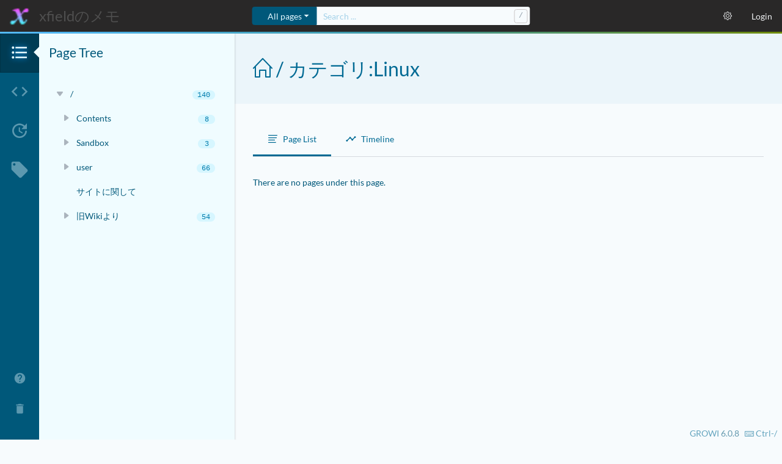

--- FILE ---
content_type: text/html; charset=utf-8
request_url: https://wiki.xfield.org/%e3%82%ab%e3%83%86%e3%82%b4%e3%83%aa:Linux
body_size: 15594
content:
<!DOCTYPE html><html lang="en_US"><head><meta charSet="utf-8"/><meta name="viewport" content="initial-scale=1.0, width=device-width"/><title>カテゴリ:Linux - xfieldのメモ</title><meta name="next-head-count" content="3"/><script id="customScript">function googleAdsense() {
 var ad = document.createElement('script');
 ad.type = 'text/javascript';
 ad.async = true;
 ad.src = 'https://pagead2.googlesyndication.com/pagead/js/adsbygoogle.js?client=ca-pub-3718201050773311';
 ad.crossorigin = 'anonymous';
 document.head.appendChild(ad);
}
window.addEventListener('DOMContentLoaded', function(){
  var functions = [
    googleAdsense,
  ];
  for (var i in functions) {
    functions[i]();
  }
});
</script><link rel="stylesheet" href="/static/preset-themes/assets/mono-blue.cef16302.css"/><script type="module" src="/static/plugins/weseek/growi-plugin-copy-code-to-clipboard/dist/assets/client-entry.5f90bf22.js"></script><link rel="stylesheet" href="/static/plugins/weseek/growi-plugin-copy-code-to-clipboard/dist/assets/client-entry.ce29db86.css"/><link rel="preload" href="/_next/static/css/25736e09978ec9b9.css" as="style"/><link rel="stylesheet" href="/_next/static/css/25736e09978ec9b9.css" data-n-g=""/><link rel="preload" href="/_next/static/css/ee70e9d2d0cd9216.css" as="style"/><link rel="stylesheet" href="/_next/static/css/ee70e9d2d0cd9216.css" data-n-p=""/><noscript data-n-css=""></noscript><script defer="" nomodule="" src="/_next/static/chunks/polyfills-c67a75d1b6f99dc8.js"></script><script src="/_next/static/chunks/webpack-8d4470e12a70d328.js" defer=""></script><script src="/_next/static/chunks/framework-827d30e2e73e5fb1.js" defer=""></script><script src="/_next/static/chunks/main-796043f59018c07a.js" defer=""></script><script src="/_next/static/chunks/pages/_app-08d6e6cce4e541e7.js" defer=""></script><script src="/_next/static/chunks/78537f27-cf7352fb57515bb9.js" defer=""></script><script src="/_next/static/chunks/74030e57-698c8d5dcbdb3027.js" defer=""></script><script src="/_next/static/chunks/765fdf9a-6ca5b34e67fdbe29.js" defer=""></script><script src="/_next/static/chunks/42151-d77b337cb1e19304.js" defer=""></script><script src="/_next/static/chunks/94576-75b9ca91323b6d9a.js" defer=""></script><script src="/_next/static/chunks/62450-c471b0340f71d7a7.js" defer=""></script><script src="/_next/static/chunks/18194-d319b29486539d22.js" defer=""></script><script src="/_next/static/chunks/3619-279e3f77d2fe54ff.js" defer=""></script><script src="/_next/static/chunks/69239-c8b54c020d86ca3a.js" defer=""></script><script src="/_next/static/chunks/76027-19fa11f056b96d20.js" defer=""></script><script src="/_next/static/chunks/39097-b830d5ba622f9ef0.js" defer=""></script><script src="/_next/static/chunks/14269-6a739f0eb8eec1ea.js" defer=""></script><script src="/_next/static/chunks/9092-2b4a3b9d0618ded7.js" defer=""></script><script src="/_next/static/chunks/16151-fe0a2ce027a20ae6.js" defer=""></script><script src="/_next/static/chunks/90077-814815d5ef413c8a.js" defer=""></script><script src="/_next/static/chunks/54635-6032d31086e22622.js" defer=""></script><script src="/_next/static/chunks/84260-c8fe9dfe316918a6.js" defer=""></script><script src="/_next/static/chunks/88479-c03e5377c8398a23.js" defer=""></script><script src="/_next/static/chunks/75795-509f6f3ff8ffcb23.js" defer=""></script><script src="/_next/static/chunks/53937-12b712669a5e72a8.js" defer=""></script><script src="/_next/static/chunks/68137-cc328a5fd2d8e64c.js" defer=""></script><script src="/_next/static/chunks/62211-89c90a9f2420a7d1.js" defer=""></script><script src="/_next/static/chunks/51304-5028fa19a932a302.js" defer=""></script><script src="/_next/static/chunks/54472-16e53b3aba163d33.js" defer=""></script><script src="/_next/static/chunks/15242-68d95ce7878e79b0.js" defer=""></script><script src="/_next/static/chunks/64282-dd704ae922ab22aa.js" defer=""></script><script src="/_next/static/chunks/pages/%5B%5B...path%5D%5D-97dab53634e62703.js" defer=""></script><script src="/_next/static/6KXAPJ7rD0SrhPCfJqrHd/_buildManifest.js" defer=""></script><script src="/_next/static/6KXAPJ7rD0SrhPCfJqrHd/_ssgManifest.js" defer=""></script></head><body><div id="__next"><script>!function(){try{var d=document.documentElement,n='data-theme',s='setAttribute';var e=localStorage.getItem('theme');if('system'===e||(!e&&true)){var t='(prefers-color-scheme: dark)',m=window.matchMedia(t);if(m.media!==t||m.matches){d.style.colorScheme = 'dark';d[s](n,'dark')}else{d.style.colorScheme = 'light';d[s](n,'light')}}else if(e){d[s](n,e|| '')}if(e==='light'||e==='dark')d.style.colorScheme=e}catch(e){}}()</script><div class="layout-root growi "><nav id="grw-navbar" class="navbar grw-navbar GrowiNavbar_grw-navbar__wRASi navbar-expand navbar-dark sticky-top mb-0 px-0"><div class="navbar-brand mr-0"><a class="grw-logo d-block" href="/"><img src="/attachment/brand-logo" alt="custom logo" class="picture picture-lg p-2 mx-2" id="settingBrandLogo" width="32"/></a></div><div class="grw-app-title d-none d-md-block">xfieldのメモ</div><ul class="navbar-nav ml-auto"><li class="grw-apperance-mode-dropdown nav-item dropdown"></li><li id="login-user" class="nav-item"><a class="nav-link" href="/login">Login</a></li></ul><div class="grw-global-search-container position-absolute"></div></nav><div class="page-wrapper d-flex d-print-block"><div class="grw-sidebar-wrapper" data-testid="grw-sidebar-wrapper"><div class="grw-sidebar Sidebar_grw-sidebar__LzQdF grw-sidebar-dock  d-print-none"><div class="data-layout-container"><div class="navigation transition-enabled"><div class="grw-navigation-wrap"><div class="grw-global-navigation"><div class="grw-sidebar-nav SidebarNav_grw-sidebar-nav__dGumN" data-vrt-blackout-sidebar-nav="true"><div class="grw-sidebar-nav-primary-container"><button type="button" data-testid="grw-sidebar-nav-primary-page-tree" class="d-block btn btn-primary active"><i class="material-icons">format_list_bulleted</i></button><button type="button" data-testid="grw-sidebar-nav-primary-custom-sidebar" class="d-block btn btn-primary "><i class="material-icons">code</i></button><button type="button" data-testid="grw-sidebar-nav-primary-recent-changes" class="d-block btn btn-primary "><i class="material-icons">update</i></button><button type="button" data-testid="grw-sidebar-nav-primary-tags" class="d-block btn btn-primary "><i class="material-icons">local_offer</i></button></div><div class="grw-sidebar-nav-secondary-container"><a class="d-block btn btn-primary" target="_blank" href="https://docs.growi.org"><i class="material-icons">help</i></a><a class="d-block btn btn-primary" target="" href="/trash"><i class="material-icons">delete</i></a></div></div></div><div class="grw-contextual-navigation" style="width:320px"><div class="grw-contextual-navigation-child"><div role="group" data-testid="grw-contextual-navigation-sub" class="grw-contextual-navigation-sub "><div id="grw-sidebar-contents-wrapper" style="min-height:100%"></div><button class="grw-drawer-toggler btn btn-secondary" type="button" aria-expanded="false" aria-label="Toggle navigation"><i class="icon-arrow-left"></i></button></div></div></div></div><div class="grw-navigation-draggable"><div class="grw-navigation-draggable-hitarea"><div class="grw-navigation-draggable-hitarea-child"></div></div><button data-testid="grw-navigation-resize-button" class="grw-navigation-resize-button resizable  " type="button" aria-expanded="true" aria-label="Toggle navigation"><span class="hexagon-container" role="presentation"><svg xmlns="http://www.w3.org/2000/svg" viewBox="0 0 27.691 23.999"><g class="background" transform="translate(0 0)"><path d="M20.768,0l6.923,12L20.768,24H6.923L0,12,6.923,0Z" transform="translate(0)"></path></g><g class="icon" transform="translate(10 6)"><path d="M2.124,9.114l5.28,5.34a.647.647,0,0,0,.922,0l.616-.623a.665.665,0,0,0,0-.932L4.759,8.648,8.943,4.4a.665.665,0,0,0,0-.932l-.616-.623a.647.647,0,0,0-.922,0l-5.28,5.34A.665.665,0,0,0,2.124,9.114Z" transform="translate(-1.933 -2.648)"></path></g></svg></span><span class="hitarea" role="presentation"></span></button></div></div></div></div></div><div class="flex-fill mw-0"><div class="dynamic-layout-root growi-layout-fluid h-100 d-flex flex-column justify-content-between"><header class="py-0 position-relative"><div id="grw-subnav-container"><div data-testid="grw-contextual-sub-nav"><div class="
      grw-subnav GrowiSubNavigation_grw-subnav__G5_h8 d-flex align-items-center justify-content-between
      container-fluid
      "><div class="d-flex grw-subnav-left-side"><div class="grw-path-nav-container"></div></div><div class="d-flex"><div class="d-flex flex-column align-items-end justify-content-center py-md-2" style="gap:7px"><div class="h-50"></div></div></div></div></div></div></header><div class="d-edit-none"></div><div id="grw-subnav-sticky-trigger" class="sticky-top"></div><div id="grw-fav-sticky-trigger" class="sticky-top"></div><div class="flex-grow-1"><div id="main" class="main undefined"><div id="content-main" class="content-main grw-container-convertible"><div class="row d-edit-none"><div class="col-sm-12"></div></div><div class="mb-5 "></div></div></div></div></div></div></div><div class="Toastify"></div></div></div><script id="__NEXT_DATA__" type="application/json">{"props":{"pageProps":{"namespacesRequired":["translation"],"currentPathname":"/カテゴリ:Linux","appTitle":"xfieldのメモ","siteUrl":"https://wiki.xfield.org","confidential":"","customTitleTemplate":"{{pagename}} - {{sitename}}","csrfToken":"hSWJ84Q2-JuedO8oujKkxyRozkcjH77JdRfQ","isContainerFluid":true,"growiVersion":"6.0.8","isMaintenanceMode":false,"redirectDestination":null,"currentUser":null,"isDefaultLogo":false,"forcedColorScheme":null,"sidebarConfig":{"isSidebarDrawerMode":false,"isSidebarClosedAtDockMode":false},"userUISettings":null,"pageWithMeta":null,"isNotFound":true,"isNotCreatable":false,"isForbidden":false,"isSearchServiceConfigured":true,"isSearchServiceReachable":true,"isSearchScopeChildrenAsDefault":false,"isSlackConfigured":false,"isAclEnabled":true,"drawioUri":null,"hackmdUri":null,"noCdn":null,"isAllReplyShown":false,"isEnabledStaleNotification":false,"disableLinkSharing":false,"editorConfig":{"upload":{"isUploadableFile":true,"isUploadableImage":true}},"adminPreferredIndentSize":4,"isIndentSizeForced":false,"isEnabledAttachTitleHeader":false,"rendererConfig":{"isEnabledLinebreaks":false,"isEnabledLinebreaksInComments":true,"adminPreferredIndentSize":4,"isIndentSizeForced":false,"plantumlUri":null,"blockdiagUri":null,"isEnabledXssPrevention":true,"xssOption":"Recommended","attrWhiteList":{},"tagWhiteList":[],"highlightJsStyleBorder":false},"_nextI18Next":{"initialI18nStore":{"en_US":{"commons":{"Show":"Show","Hide":"Hide","Add":"Add","Reset":"Reset","Sign out":"Logout","New":"New","meta":{"display_name":"English"},"toaster":{"create_succeeded":"Succeeded to create {{target}}","create_failed":"Failed to create {{target}}","update_successed":"Succeeded to update {{target}}","update_failed":"Failed to update {{target}}","remove_share_link_success":"Succeeded to remove {{shareLinkId}}","remove_share_link":"Succeeded to remove {{count}} share links"},"alert":{"siteUrl_is_not_set":"'Site URL' is NOT set. Set it from the {{link}}","please_enable_mailer":"Please setup mailer first."},"headers":{"app_settings":"App Settings"},"header_search_box":{"label":{"All pages":"All pages","This tree":"This tree"},"item_label":{"All pages":"All pages","This tree":"Only children of this tree"}},"share_links":{"Share Link":"Share Link","Page Path":"Page Path","expire":"Expiration","description":"Description"},"in_app_notification":{"notification_list":"In-App Notification List","see_all":"See All","no_notification":"You don't have any notificatios.","all":"All","unopend":"Unread","mark_all_as_read":"Mark all as read"},"personal_dropdown":{"home":"Home","settings":"Settings","color_mode":"Color mode","sidebar_mode":"Sidebar mode","sidebar_mode_editor":"Sidebar mode on editor","use_os_settings":"Use OS settings"},"copy_to_clipboard":{"Copy to clipboard":"Copy to clipboard","Page path":"Page path","Page URL":"Page URL","Permanent link":"Permanent link","Page path and permanent link":"Page path and permanent link","Markdown link":"Markdown link"},"crop_image_modal":{"image_crop":"Image Crop","crop":"Crop","save":"Save","cancel":"Cancel"},"handsontable_modal":{"title":"Edit Table","data_import":"Data Import","save":"Save","cancel":"Cancel","done":"Done","data_import_form":{"select_data_format":"Select Data Format","import_data":"Import Data","paste_table_data":"Paste table data","parse_error":"Parse Error","cancel":"Cancel","import":"Import"}},"not_found_page":{"page_not_exist":"This page does not exist."},"g2g_data_transfer":{"tab":"Data transfer","data_transfer":"Data Transfer","transfer_data_to_this_growi":"Transfer data from another GROWI to this GROWI","publish_transfer_key":"Publish transfer key","transfer_key_limit":"Transfer keys are valid for 1 hour after issuance.","once_transfer_key_used":"Once the transfer key is used for transfer, it cannot be used for any other transfer.","transfer_to_growi_cloud":"If you wish to transfer to GROWI.cloud, please click here."}},"translation":{"meta":{"display_name":"English"},"Help":"Help","view":"View","Edit":"Edit","Delete":"Delete","delete_all":"Delete all","Duplicate":"Duplicate","PathRecovery":"Path recovery","Copy":"Copy","preview":"Preview","desktop":"Desktop","phone":"Smartphone","tablet":"Tablet","Click to copy":"Click to copy","Rename":"Rename","Move/Rename":"Move/Rename","Redirected":"Redirected","Unlinked":"Unlinked","unlink_redirection":"Unlink redirection","Done":"Done","Cancel":"Cancel","Create":"Create","Description":"Description","Admin":"Admin","administrator":"Admin","Tag":"Tag","Tags":"Tags","Close":"Close","Shortcuts":"Shortcuts","CustomSidebar":"Custom Sidebar","eg":"e.g.","add":"Add","Undo":"Undo","Article":"Article","Page Path":"Page path","Category":"Category","User":"User","account_id":"Account Id","Update":"Update","Update Page":"Update Page","Error":"Error","Warning":"Warning","Sign in":"Sign in","Sign up is here":"Sign up","Sign in is here":"Sign in","Sign up":"Sign up","Sign up with Google Account":"Sign up with Google Account","Sign in with Google Account":"Sign in with Google Account","Sign up with this Google Account":"Sign up with this Google Account","Example":"Example","Taro Yamada":"John Doe","List View":"List","Timeline View":"Timeline","History":"History","attachment_data":"Attachment Data","No_attachments_yet":"No attachments yet.","Presentation Mode":"Presentation","Not available for guest":"Not available for guest","Not available in this version":"Not available in this version","No users have liked this yet":"No users have liked this yet","No users have liked this yet.":"No users have liked this yet.","No users have bookmarked yet":"No users have bookmarked yet","Create Archive Page":"Create Archive Page","File type":"File type","Target page":"Target page","Include Attachment File":"Include Attachment File","Include Comment":"Include Comment","Include Subordinated Page":"Include Subordinated Page","Include Subordinated Target Page":"include {{target}}","All Subordinated Page":"All Subordinated Page","Specify Hierarchy":"Specify Hierarchy","Submitted the request to create the archive":"Submitted the request to create the archive","username":"Username","Created":"Created","Last updated":"Updated","Share":"Share","Markdown Link":"Markdown Link","Create/Edit Template":"Create/Edit template page","Go to this version":"View this version","View diff":"View diff","No diff":"No diff","User ID":"User ID","User Information":"User information","User Activation":"User Activation","Basic Info":"Basic info","Name":"Name","Email":"Email","Language":"Language","English":"English","Japanese":"Japanese","Set Profile Image":"Set profile image","Upload Image":"Upload image","Current Image":"Current image","Delete Image":"Delete Image","Delete this image?":"Delete this image?","Updated":"Updated","Upload new image":"Upload new image","Connected":"Connected","Loading":"Loading...","Disclose E-mail":"Disclose E-mail","page exists":"this page already exists","Error occurred":"Error occurred","Create today's":"Create today's ...","Memo":"memo","Input page name":"Input page name","Input page name (optional)":"Input page name (optional)","New Page":"New page","Create under":"Create page under below:","V5 Page Migration":"Convert To V5 Compatibility","GROWI.5.0_new_schema":"GROWI.5.0 new schema","See_more_detail_on_new_schema":"See more detail on \u003ca href='https://docs.growi.org/en/admin-guide/upgrading/50x.html#about-the-new-v5-compatible-format' target='_blank'\u003e{{title}}\u003c/a\u003e \u003ci class='icon-share-alt'\u003e\u003c/i\u003e ","external_account_management":"External Account Management","UserGroup":"UserGroup","Basic Settings":"Basic Settings","The contents entered here will be shown in the header etc":"The contents entered here will be shown in the header etc","Public":"Public","Anyone with the link":"Anyone with the link","Specified users only":"Specified users only","Only me":"Only me","Only inside the group":"Only inside the group","page_list":"Page List","Reselect the group":"Reselect the group","Shareable link":"Shareable link","The whitelist of registration permission E-mail address":"The whitelist of registration permission E-mail address","Add tags for this page":"Add tags for this page","tag_list":"Tag list","popular_tags":"Popular tags","Check All tags":"check all tags","You have no tag, You can set tags on pages":"You have no tag, You can set tags on pages","Show latest":"Show latest","Load latest":"Load latest","edited this page":"edited this page.","List Drafts":"Drafts","Deleted Pages":"Deleted Pages","Disassociate":"Disassociate","No bookmarks yet":"No bookmarks yet","add_bookmark":"Add to Bookmarks","remove_bookmark":"Remove from Bookmarks","wide_view":"Wide View","Recent Changes":"Recent Changes","Page Tree":"Page Tree","original_path":"Original path","new_path":"New path","duplicated_path":"Duplicated path","Link sharing is disabled":"Link sharing is disabled","successfully_saved_the_page":"Successfully saved the page","you_can_not_create_page_with_this_name":"You can not create page with this name","not_allowed_to_see_this_page":"You cannot see this page","Confirm":"Confirm","Successfully requested":"Successfully requested.","form_validation":{"error_message":"Some values ​​are incorrect","required":"%s is required","invalid_syntax":"The syntax of %s is invalid.","title_required":"Title is required."},"not_creatable_page":{"could_not_creata_path":"Couldn't create path."},"custom_navigation":{"no_page_list":"There are no pages under this page."},"installer":{"tab":"Create account","title":"Installer","setup":"Setup","create_initial_account":"Create an initial account","initial_account_will_be_administrator_automatically":"The initial account will be administrator automatically.","unavaliable_user_id":"This 'User ID' is unavailable.","failed_to_install":"Failed to install GROWI. Please try again.","failed_to_login_after_install":"Failed to login after installation. Redirecting to the login form ..."},"breaking_changes":{"v346_using_basic_auth":"Basic Authentication currently in use will \u003cstrong\u003eno longer be available\u003c/strong\u003e in the near future. Remove settings from %s"},"page_register":{"send_email":"Send email","notice":{"restricted":"Admin approval required.","restricted_defail":"Once the admin approves your sign up, you'll be able to access this wiki."},"form_help":{"email":"You must have email address which listed below to sign up to this wiki.","password":"Your password must be at least {{target}} characters long.","user_id":"The URL of pages you create will contain your User ID. Your User ID can consist of letters, numbers, and some symbols."}},"page_me":{"form_help":{"profile_image1":"Image upload settings not completed.","profile_image2":"Set up AWS or enable local uploads."}},"page_me_apitoken":{"api_token":"API Token","notice":{"apitoken_issued":"API token is not issued.","update_token1":"You can update to generate a new API token.","update_token2":"You will need to update the API token in any existing processes."},"form_help":{}},"Password":"Password","Password Settings":"Password settings","personal_settings":{"disassociate_external_account":"Disassociate External Account","disassociate_external_account_desc":"Are you sure to disassociate the \u003cstrong\u003e{{providerType}}\u003c/strong\u003e account \u003cstrong\u003e{{accountId}}\u003c/strong\u003e?","set_new_password":"Set new Password","update_password":"Update password","current_password":"Current password","new_password":"New password","new_password_confirm":"Re-enter new password","password_is_not_set":"Password is not set"},"share_links":{"Shere this page link to public":"Shere this page link to public","share_link_list":"Share link list","share_link_management":"Share Link Management","delete_all_share_links":"Delete all share links","expire":"Expiration","Days":"Days","Custom":"Custom","description":"Description","enter_desc":"Enter description","Unlimited":"unlimited","Issue":"Issue","share_settings":"Share settings","Invalid_Number_of_Date":"You entered invalid value","link_sharing_is_disabled":"Link sharing is disabled"},"API Settings":"API settings","API Token Settings":"API token settings","Current API Token":"Current API token","Update API Token":"Update API token","in_app_notification_settings":{"in_app_notification_settings":"In-App Notification Settings","subscribe_settings":"Settings to automatically subscribe (Receive notifications) to pages","default_subscribe_rules":{"page_create":"Subscribe to the page when you create it."}},"editor_settings":{"editor_settings":"Editor Settings","common_settings":{"common_settings":"Common Settings","common_misspellings":"Textlint rules to find common misspellings from Wikipedia.","max_comma":"Textlint rule is that limit maximum ten(,) count of sentence. Default: 4","sentence_length":"Textlint rules that limit Maximum Length of Sentence. Default: 100","en_capitalization":"Textlint rule that check capitalization in english text.","no_unmatched_pair":"Textlint rule that check unmatched pairs like （ and ]","date_weekday_mismatch":"Textlint rule that found mismatch between date and weekday.","no_kangxi_radicals":"Textlint rule to prevent using kangxi radicals.","no_surrogate_pair":"Detects surrogate pairs (D800-DBFF and DC00-DFFF)　in sentences.","no_zero_width_spaces":"Textlint rule that disallow zero width spaces.","period_in_list_item":"Textlint rule that check with or without period in list item.","use_si_units":"Use of units other than SI unit units is prohibited."},"japanese_settings":{"japanese_settings":"Japanese Settings","ja_no_abusage":"Textlint rules to check for common misuse.","ja_hiragana_keishikimeishi":"Textlint rules to check easy-to-read Keishikimeishi(pronouns) written in Hiragana than Kanji.","ja_no_inappropriate_words":"Textlint rules to check for inappropriate expressions","ja_no_mixed_period":"Textlint rules to check that a paragraph always has a punctuation mark at the end.","ja_no_redundant_expression":"Textlint rules that prohibits redundant expressions. Redundant expressions are expressions that make sense even if they are omitted from the sentence.","max_kanji_continuous_len":"Textlint rules that limits the maximum number of consecutive Kanji. Default: 5","max_ten":"Textlint rule is that limit maximum ten(、) count of sentence.","no_double_negative_ja":"Textlint rules that detects double negation.","no_doubled_conjunction":"Textlint rules to check duplicated same conjunctions.","no_doubled_joshi":"Textlint rules that checks that the same particle appears consecutively in one sentence.","no_dropping_the_ra":"Textlint rules that detects the word dropping the ra.","no_hankaku_kana":"Textlint rules that disallow to use Half-width kana.","prefer_tari_tari":"Textlint rules that checks tari tari.","ja_unnatural_alphabet":"Detects unnatural alphabets.","no_mixed_zenkaku_and_hankaku_alphabet":"Check for mixed full-width and half-width alphabets.","no_nfd":"textlint rule that disallow to use NFD like UTF8-MAC Sonant mark."}},"search_help":{"title":"Searching Help","and":{"syntax help":"divide with space","desc":"Search pages that include both {{word1}}, {{word2}} in the title or body"},"exclude":{"desc":"Exclude pages that include {{word}} in the title or body"},"phrase":{"syntax help":"surround with double quotes","desc":"Search pages that include the phrase \"{{phrase}}\""},"prefix":{"desc":"Search only the pages that the title start with {{path}}"},"exclude_prefix":{"desc":"Exclude the pages that the title start with {{path}}"},"tag":{"desc":"Search for pages with {{tag}} tag"},"exclude_tag":{"desc":"Exclude pages with {{tag}} tag"}},"search":{"search page bodies":"Hit [Enter] key to full-text search"},"page_page":{"notice":{"version":"This is not the current version.","redirected":"You are redirected from","redirected_period":".","unlinked":"Redirect pages to this page have been deleted.","restricted":"Access to this page is restricted","stale":"More than {{count}} year has passed since last update.","stale_plural":"More than {{count}} years has passed since last update.","expiration":"This share link will expire at \u003cstrong\u003e{{expiredAt}}\u003c/strong\u003e.","no_deadline":"This page has no expiration date"}},"page_edit":{"Show active line":"Show active line","auto_format_table":"Auto format table","overwrite_scopes":"{{operation}} and Overwrite scopes of all descendants","notice":{"conflict":"Couldn't save the changes you made because someone else was editing this page. Please re-edit the affected section after reloading the page."},"changes_not_saved":"Changes you made may not be saved. Are you sure you want to move?"},"page_comment":{"display_the_page_when_posting_this_comment":"Display the page when posting this comment","no_user_found":"No user found"},"page_api_error":{"notfound_or_forbidden":"Original page is not found or forbidden.","already_exists":"Page with the path already exists.","outdated":"Page is updated someone and now outdated.","user_not_admin":"Only admin user can delete","single_deletion_empty_pages":"Empty pages cannot be single deleted"},"page_history":{"revision_list":"Revision list","revision":"version","comparing_source":"Source","comparing_target":"Target","comparing_revisions":"Comparing the difference","compare_latest":"Compare latest revision","compare_previous":"Compare previous revision"},"modal_rename":{"label":{"Move/Rename page":"Move/Rename page","New page name":"New page name","Failed to get subordinated pages":"Failed to get subordinated pages","Failed to get exist path":"Failed to get exist path","Current page name":"Current page name","Rename this page only":"Rename this page only","Force rename all child pages":"Force rename all pages","Other options":"Other options","Do not update metadata":"Do not update metadata","Redirect":"Redirect"},"help":{"redirect":"Redirect to new page if someone accesses under this path","metadata":"Last update user and updated date will remain the same","recursive":"Move/Rename children of under this path recursively"}},"Put Back":"Put back","Delete Completely":"Delete completely","page_has_been_reverted":"{{path}} has been reverted","modal_delete":{"delete_page":"Delete page","deleting_page":"Deleting page","delete_recursively":"Delete child pages recursively.","delete_completely":"Delete completely","delete_completely_restriction":"You don't have the authority to delete pages completely.","recursively":"Delete pages under this path recursively.","completely":"Delete completely instead of putting it into trash."},"deleted_page":"Moved to the trash","deleted_pages":"{{path}} has been deleted","deleted_pages_completely":"{{path}} has been deleted completely","renamed_pages":"{{path}} has been renamed","empty_trash":"The trash has been emptied","modal_empty":{"empty_the_trash":"Empty The Trash","empty_the_trash_button":"Empty The Trash","not_deletable_notice":"Some pages cannot be removed due to lack of permission.","notice":"The pages deleted completely are unrecoverable."},"modal_duplicate":{"label":{"Duplicate page":"Duplicate page","New page name":"New page name","Failed to get subordinated pages":"Failed to get subordinated pages","Current page name":"Current page name","Recursively":"Recursively","Duplicate without exist path":"Duplicate without exist path","Same page already exists":"Same page already exists"},"help":{"recursive":"Duplicate children of under this path recursively"}},"duplicated_pages":"{{fromPath}} has been duplicated","modal_putback":{"label":{"Put Back Page":"Put back page","recursively":"Put back recursively"},"help":{"recursively":"Put back page under this path recursively"}},"modal_shortcuts":{"global":{"title":"Global shortcuts","Open/Close shortcut help":"Open/Close\u003cbr\u003eshortcut help","Edit Page":"Edit Page","Create Page":"Create Page","Search":"Search","Show Contributors":"Show Contributors","MirrorMode":"Mirror Mode","Konami Code":"Konami Code","konami_code_url":"https://en.wikipedia.org/wiki/Konami_Code"},"editor":{"title":"Editor shortcuts","Indent":"Indent","Outdent":"Outdent","Save Page":"Save Page","Delete Line":"Delete Line"},"commentform":{"title":"Comment Form shortcuts","Post":"Post"}},"modal_enable_textlint":{"confirm_download_dict_and_enable_textlint":"Are you sure you want to enable Textlint? This will download 20MB of dictionary file.","enable_textlint":"Enable Textlint","dont_ask_again":"Don't ask again"},"modal_resolve_conflict":{"file_conflicting_with_newer_remote":"This file is conflicting with newer remote file","resolve_conflict_message":"Please select page body","resolve_conflict":"Resolve Conflict","resolve_and_save":"Resolve and save","select_revision":"Select {{revision}}","requested_revision":"mine","origin_revision":"origin","latest_revision":"theirs","selected_editable_revision":"Selected Page Body (Editable)"},"link_edit":{"edit_link":"Edit Link","set_link_and_label":"Set link and label","link":"Link","placeholder_of_link_input":"Input page path or URL","label":"Label","path_format":"Path format","use_relative_path":"Use relative path","use_permanent_link":"Use permanent link","notation":"Notation","markdown":"Markdown","GROWI_original":"GROWI original","pukiwiki":"Pukiwiki","preview":"Preview","page_not_found_in_preview":"\"{{path}}\" is not a GROWI page."},"toaster":{"file_upload_succeeded":"File upload succeeded.","file_upload_failed":"File upload failed.","save_succeeded":"Saved successfully","issue_share_link":"Succeeded to issue new share link"},"template":{"modal_label":{"Create/Edit Template Page":"Create/Edit template page","Create template under":"Create template page under this page"},"option_label":{"create/edit":"Create/Edit template page..","select":"Select template page type"},"children":{"label":"Template for children","desc":"Applies only to the same level pages which the template exists"},"decendants":{"label":"Template for descendants","desc":"Applies to all decendant pages"}},"sandbox":{"header":"Header","header_x":"Header {{index}}","block":"Paragraph","block_detail":"makes a paragraph","empty_line":"Empty Line","line_break":"Line Break","line_break_detail":"(2 spaces) make a line break","typography":"Typography","italics":"Italics","bold":"Bold","italic_bold":"Italic Bold","strikethrough":"strikethrough","link":"Link","code_highlight":"Code Highlight","list":"List","unordered_list_x":"Unordered List {{index}}","ordered_list_x":"Ordered List {{index}}","task":"Task","task_checked":"Checked","task_unchecked":"Unchecked","quote":"Quote","quote1":"You can write","quote2":"multi-line quotations","quote_nested":"Nested Quote","table":"Table","image":"Image","alt_text":"Alt Text","insert_image":"inserts an image","open_sandbox":"Open Sandbox"},"hackmd":{"hack_md":"HackMD","not_set_up":"HackMD is not set up.","used_for_not_found":"Can not use HackMD to a page that does not exist.","start_to_edit":"Start to edit with HackMD","clone_page_content":"Click to clone page content and start to edit.","unsaved_draft":"HackMD has unsaved draft.","draft_outdated":"DRAFT MAY BE OUTDATED","based_on_revision":"The current draft on HackMD is based on","view_outdated_draft":"View the outdated draft on HackMD","resume_to_edit":"Resume to edit with HackMD","discard_changes":"Discard changes of HackMD","integration_failed":"HackMD Integration failed","fail_to_connect":"GROWI client failed to connect to GROWI agent for HackMD.","check_configuration":"Check your configuration following \u003ca href='https://docs.growi.org/guide/admin-cookbook/integrate-with-hackmd.html'\u003ethe manual\u003c/a\u003e.","not_initialized":"HackmdEditor component has not initialized","someone_editing":"Someone editing this page on HackMD","this_page_has_draft":"This page has a draft on HackMD","need_to_associate_with_growi_to_use_hackmd_refer_to_this":"To use HackMD for simultaneous multi-person editing, need to associate HackMD with GROWI.Please refer to \u003ca href='https://docs.growi.org/en/admin-guide/admin-cookbook/integrate-with-hackmd.html'\u003ehere\u003c/a\u003e.","need_to_make_page":"To use HackMD, please make a new page from the \u003ca href='#edit'\u003ebuilt-in editor.\u003c/a\u003e"},"slack_notification":{"popover_title":"Slack Notification","popover_desc":"Input channel name. You can notify multiple channels by entering a comma-separated list."},"search_result":{"title":"Search","result_meta":"Search results for:","deletion_mode_btn_lavel":"Select and delete page","cancel":"Cancel","delete":"Delete","check_all":"Check all","deletion_modal_header":"Delete page","delete_completely":"Delete completely","include_certain_path":"Include {{pathToInclude}} path ","delete_all_selected_page":"Delete All","currently_not_implemented":"This is not currently implemented","search_again":"Search again","number_of_list_to_display":"Display","page_number_unit":"pages","sort_axis":{"relationScore":"Sort by relevance","createdAt":"Creation date","updatedAt":"Last update date"}},"private_legacy_pages":{"title":"Private Legacy Pages","bulk_operation":"Bulk operation","convert_all_selected_pages":"Convert all to new v5 compatible format","input_path_to_convert":"Input a path to convert pages","alert_title":"Old v4 compatible format private pages exist.","alert_desc1":"On this page, you can select pages with the checkbox and batch convert to the new v5 compatible format from the \"Bulk operation\" button at the top of the screen.","nopages_title":"Congratulations. Ready to use GROWI v5!","nopages_desc1":"Now all the pages you can manage seem to be in v5 compatible format.","detail_info":"See the detail information from \u003ca href='https://docs.growi.org/en/admin-guide/upgrading/50x.html' target='_blank' class='alert-link'\u003eUpgrading GROWI to v5.0.x \u003ci class='icon-share-alt'\u003e\u003c/i\u003e\u003c/a\u003e.","modal":{"title":"Convert to new v5 compatible format","converting_pages":"Converting pages","convert_recursively_label":"Convert child pages recursively.","convert_recursively_desc":"Convert pages under this path recursively.","button_label":"Convert"},"toaster":{"page_migration_succeeded":"Conversion of selected page to v5 has been successfully completed.","page_migration_failed_with_paths":"Conversion of {{paths}} to v5 has been failed.","page_migration_failed":"Conversion of page to v5 has been failed."},"by_path_modal":{"title":"Convert to new v5 compatible format","alert":"This operation cannot be undone, and pages that the user cannot view are also subject to processing.","checkbox_label":"Understood","description":"Enter a path and all pages under that path will be converted to v5 compatible format.","button_label":"Convert","success":"Successfully requested conversion.","error":"Failed to request conversion.","error_grant_invalid":"Page permissions are incorrect. Please correct it and try again.","error_page_not_found":"Page not found.","error_duplicate_pages_found":"Multiple pages with the same path name were found. Please rename or delete and try again."}},"login":{"title":"Login","sign_in_error":"Login error","registration_successful":"registration_successful. Please wait for administrator approval.","Setup":"Setup","enabled_ldap_has_configuration_problem":"LDAP is enabled but the configuration has something wrong.","set_env_var_for_logs":"(Please set the environment variables \u003ccode\u003eDEBUG=crowi:service:PassportService\u003c/code\u003e to get the logs)"},"invited":{"title":"Invited","discription_heading":"Create Account","discription":"Create an your account with the invited email address"},"export_bulk":{"failed_to_export":"Failed to export","failed_to_count_pages":"Failed to count pages","export_page_markdown":"Export page as Markdown","export_page_pdf":"Export page as PDF"},"message":{"successfully_connected":"Successfully Connected!","fail_to_save_access_token":"Failed to save access_token. Please try again.","fail_to_fetch_access_token":"Failed to fetch access_token. Please do connect again.","successfully_disconnected":"Successfully Disconnected!","strategy_has_not_been_set_up":"{{strategy}} has not been set up","ldap_user_not_valid":"Ldap user is no valid","external_account_not_exist":"Failed to find or create External account","maximum_number_of_users":"Can not register more than the maximum number of users.","sign_in_failure":"Sign in failure.","aws_sttings_required":"AWS settings required to use this function. Please ask the administrator.","application_already_installed":"Application already installed.","email_address_could_not_be_used":"This email address could not be used. (Make sure the allowed email address)","user_id_is_not_available":"This User ID is not available.","username_should_not_be_null":"Username should not be null. Please check Authentication Mechanism Settings on admin page","email_address_is_already_registered":"This email address is already registered.","can_not_register_maximum_number_of_users":"Can not register more than the maximum number of users.","email_settings_is_not_setup":"E-mail settings is not set up. Please ask the administrator.","email_authentication_is_not_enabled":"Email authentication is not enabled. Please ask the administrator.","failed_to_register":"Failed to register.","successfully_created":"The user {{username}} is successfully created.","can_not_activate_maximum_number_of_users":"Can not activate more than the maximum number of users.","failed_to_activate":"Failed to activate.","unable_to_use_this_user":"Unable to use this user.","complete_to_install1":"Complete to Install GROWI ! Please login as admin account.","complete_to_install2":"Complete to Install GROWI ! Please check each settings on this page first.","failed_to_create_admin_user":"Failed to create admin user. {{errMessage}}","successfully_send_email_auth":"We sent an email to {{email}}. Please click the URL in the email and complete the registration.","incorrect_token_or_expired_url":"The token is incorrect or the URL has expired.","user_already_logged_in":"You cannot create a new account when you are logged in.","registration_closed":"You are not authorized to create a new account.","Username has invalid characters":"Username has invalid characters.","Username field is required":"User ID field is required.","Name field is required":"Name field is required.","Email format is invalid":"Email format is invalid.","Email field is required":"Email field is required.","Password has invalid character":"Password has invalid character.","Password minimum character should be more than 8 characters":"Password minimum character should be more than 8 characters.","Password field is required":"Password field is required.","Username or E-mail has invalid characters":"Username or E-mail has invalid characters.","Password minimum character should be more than 6 characters":"Password minimum character should be more than 6 characters.","user_not_found":"User not found.","provider_duplicated_username_exception":"\u003cp\u003e\u003cstrong\u003e\u003ci class='icon-fw icon-ban'\u003e\u003c/i\u003eDuplicatedUsernameException occured\u003c/strong\u003e\u003c/p\u003e\u003cp class='mb-0'\u003e Your {{ failedProviderForDuplicatedUsernameException }} authentication was succeeded, but a new user could not be created. See the issue \u003ca href='https://github.com/weseek/growi/issues/193'\u003e#193\u003c/a\u003e.\u003c/p\u003e"},"grid_edit":{"create_bootstrap_4_grid":"Create Bootstrap 4 Grid","grid_settings":"Grid Settings","grid_pattern":"Grid Pattern","division":"Divisions","smart_no":"Smartphone / No Break","break_point":"Break point by display size"},"validation":{"aws_region":"For the region, enter the AWS region name. ex):us-east-1","aws_custom_endpoint":"For the custom endpoint, specify the URL that starts with http(s)://. Also, the trailing slash is not required.","failed_to_send_a_test_email":"Failed to send a test email using SMTP. Please check your settings."},"forgot_password":{"forgot_password":"Forgot Password?","send":"Send","return_to_login":"Return to login","reset_password":"Reset Password","sign_in_instead":"Sign in instead","password_reset_request_desc":"You can reset your password here.","password_reset_excecution_desc":"Enter a new password","new_password":"New Password","confirm_new_password":"Confirm the new password","email_is_required":"Email is required","success_to_send_email":"Success to send email","feature_is_unavailable":"This feature is unavailable.","incorrect_token_or_expired_url":"The token is incorrect or the URL has expired. Please resend a password reset request via the link below.","password_and_confirm_password_does_not_match":"Password and confirm password does not match"},"emoji":{"title":"Pick an Emoji","search":"Search","clear":"Clear","notfound":"No Emoji Found","skintext":"Choose your default skin tone","categories":{"search":"Search Results","recent":"Frequently Used","smileys":"Smileys \u0026 Emotion","people":"People \u0026 Body","nature":"Animals \u0026 Nature","foods":"Food \u0026 Drink","activity":"Activity","places":"Travel \u0026 Places","objects":"Objects","symbols":"Symbols","flags":"Flags","custom":"Custom"},"categorieslabel":"Emoji categories","skintones":{"1":"Default Skin Tone","2":"Light Skin Tone","3":"Medium-Light Skin Tone","4":"Medium Skin Tone","5":"Medium-Dark Skin Tone","6":"Dark Skin Tone"}},"maintenance_mode":{"maintenance_mode":"Maintenance Mode","growi_is_under_maintenance":"GROWI is under maintenance. Please wait until it ends.","admin_page":"Admin Page","login":"Login","logout":"Logout"},"pagetree":{"cannot_rename_a_title_that_contains_slash":"Cannot rename a title that contains '/'","you_cannot_move_this_page_now":"You cannot move this page now","something_went_wrong_with_moving_page":"Something went wrong with moving page"},"duplicated_page_alert":{"same_page_name_exists":"Same page name exits as「{{pageName}}」","same_page_name_exists_at_path":"Same page name as {{pageName}} exists at {{path}} ","select_page_to_see":"Select a page to see"},"user_group":{"select_group":"Select group","belonging_to_no_group":"Could not find the groups you belong to.","manage_user_groups":"Manage user groups"},"fix_page_grant":{"modal":{"no_grant_available":"The list of selectable permissions could not be found. Please modify the permissions on the parent page first and try again.","need_to_fix_grant":"The permissions associated with this page must be modified in order to use the functionality correctly. \u003cbr\u003e Please select from the options below to make the change.","grant_label":{"public":"Public","isForbidden":"Authority not allowed to view","currentPageGrantLabel":"Authorization for this page: ","parentPageGrantLabel":"Authority of parent page: ","docLink":"For more information on modifying permissions, please refer to \u003ca href='https://docs.growi.org/ja/admin-guide/admin-cookbook/integrate-with-hackmd.html'\u003eこちらのリンク\u003c/a\u003e"},"radio_btn":{"restrected":"Only those who know the link","only_me":"only to oneself","grant_group":"Only specific groups"},"select_group_default_text":"Select Group","alert_message_select_group":"No group selected","btn_label":"Conversion","title":"Modify authority"},"alert":{"description":"You need to modify the permission settings for this page.","btn_label":"Revision"}},"tooltip":{"like":"Like!","cancel_like":"Cancel Like","bookmark":"Bookmark","cancel_bookmark":"Cancel Bookmark","receive_notifications":"Receive Notifications","stop_notification":"Stop Notification","footprints":"Footprints","operation":{"attention":{"rename":"Renaming paths of descendant pages was not successful, please open the menu from the 3-point reader and select 'Path recovery'"}}},"page_operation":{"paths_recovered":"Paths recovered successfully","path_recovery_failed":"Path recovery failed"},"footer":{"bookmarks":"Bookmarks","recently_created":"Recently Created"},"v5_page_migration":{"page_tree_not_avaliable":"Page tree feature is not available yet.","go_to_settings":"Go to settings to enable the feature"},"tag_edit_modal":{"edit_tags":"Edit Tags","done":"Done","tags_input":{"tag_name":"tag name"}}}}},"initialLocale":"en_US","ns":["commons","translation"],"userConfig":null},"_superjson":{"values":{"currentUser":["undefined"],"forcedColorScheme":["undefined"],"userUISettings":["undefined"],"noCdn":["undefined"]}}},"__N_SSP":true},"page":"/[[...path]]","query":{"path":["カテゴリ:Linux"]},"buildId":"6KXAPJ7rD0SrhPCfJqrHd","isFallback":false,"gssp":true,"customServer":true,"locale":"en_US","locales":["en_US","ja_JP","zh_CN"],"defaultLocale":"en_US","scriptLoader":[]}</script></body></html>

--- FILE ---
content_type: text/html; charset=utf-8
request_url: https://www.google.com/recaptcha/api2/aframe
body_size: 266
content:
<!DOCTYPE HTML><html><head><meta http-equiv="content-type" content="text/html; charset=UTF-8"></head><body><script nonce="FdpLuq9viEcwEjgGisKcIg">/** Anti-fraud and anti-abuse applications only. See google.com/recaptcha */ try{var clients={'sodar':'https://pagead2.googlesyndication.com/pagead/sodar?'};window.addEventListener("message",function(a){try{if(a.source===window.parent){var b=JSON.parse(a.data);var c=clients[b['id']];if(c){var d=document.createElement('img');d.src=c+b['params']+'&rc='+(localStorage.getItem("rc::a")?sessionStorage.getItem("rc::b"):"");window.document.body.appendChild(d);sessionStorage.setItem("rc::e",parseInt(sessionStorage.getItem("rc::e")||0)+1);localStorage.setItem("rc::h",'1769328475825');}}}catch(b){}});window.parent.postMessage("_grecaptcha_ready", "*");}catch(b){}</script></body></html>

--- FILE ---
content_type: text/css; charset=UTF-8
request_url: https://wiki.xfield.org/_next/static/css/25736e09978ec9b9.css
body_size: 92666
content:
[data-simplebar]{position:relative;flex-direction:column;flex-wrap:wrap;justify-content:flex-start;align-content:flex-start;align-items:flex-start}.simplebar-wrapper{overflow:hidden;width:inherit;height:inherit;max-width:inherit;max-height:inherit}.simplebar-mask{direction:inherit;overflow:hidden;width:auto!important;height:auto!important;z-index:0}.simplebar-mask,.simplebar-offset{position:absolute;padding:0;margin:0;left:0;top:0;bottom:0;right:0}.simplebar-offset{direction:inherit!important;box-sizing:inherit!important;resize:none!important;-webkit-overflow-scrolling:touch}.simplebar-content-wrapper{direction:inherit;box-sizing:border-box!important;position:relative;display:block;height:100%;width:auto;max-width:100%;max-height:100%;scrollbar-width:none;-ms-overflow-style:none}.simplebar-content-wrapper::-webkit-scrollbar,.simplebar-hide-scrollbar::-webkit-scrollbar{width:0;height:0}.simplebar-content:after,.simplebar-content:before{content:" ";display:table}.simplebar-placeholder{max-height:100%;max-width:100%;width:100%;pointer-events:none}.simplebar-height-auto-observer-wrapper{box-sizing:inherit!important;height:100%;width:100%;max-width:1px;position:relative;float:left;max-height:1px;overflow:hidden;z-index:-1;padding:0;margin:0;pointer-events:none;flex-grow:inherit;flex-shrink:0;flex-basis:0}.simplebar-height-auto-observer{box-sizing:inherit;display:block;opacity:0;top:0;left:0;height:1000%;width:1000%;min-height:1px;min-width:1px;z-index:-1}.simplebar-height-auto-observer,.simplebar-track{position:absolute;overflow:hidden;pointer-events:none}.simplebar-track{z-index:1;right:0;bottom:0}[data-simplebar].simplebar-dragging .simplebar-content{pointer-events:none;-moz-user-select:none;-ms-user-select:none;user-select:none;-webkit-user-select:none}[data-simplebar].simplebar-dragging .simplebar-track{pointer-events:all}.simplebar-scrollbar{position:absolute;left:0;right:0;min-height:10px}.simplebar-scrollbar:before{position:absolute;content:"";background:#000;border-radius:7px;left:2px;right:2px;opacity:0;transition:opacity .2s linear}.simplebar-scrollbar.simplebar-visible:before{opacity:.5;transition:opacity 0s linear}.simplebar-track.simplebar-vertical{top:0;width:11px}.simplebar-track.simplebar-vertical .simplebar-scrollbar:before{top:2px;bottom:2px}.simplebar-track.simplebar-horizontal{left:0;height:11px}.simplebar-track.simplebar-horizontal .simplebar-scrollbar:before{height:100%;left:2px;right:2px}.simplebar-track.simplebar-horizontal .simplebar-scrollbar{right:auto;left:0;top:2px;height:7px;min-height:0;min-width:10px;width:auto}[data-simplebar-direction=rtl] .simplebar-track.simplebar-vertical{right:auto;left:0}.hs-dummy-scrollbar-size{direction:rtl;position:fixed;opacity:0;visibility:hidden;height:500px;width:500px;overflow-y:hidden;overflow-x:scroll}.simplebar-hide-scrollbar{position:fixed;left:0;visibility:hidden;overflow-y:scroll;scrollbar-width:none;-ms-overflow-style:none}.emoji-mart,.emoji-mart *{box-sizing:border-box;line-height:1.15}.emoji-mart{font-family:-apple-system,BlinkMacSystemFont,Helvetica Neue,sans-serif;font-size:16px;display:inline-block;color:#222427;border:1px solid #d9d9d9;border-radius:5px;background:#fff}.emoji-mart .emoji-mart-emoji{padding:6px}.emoji-mart-bar{border:0 solid #d9d9d9}.emoji-mart-bar:first-child{border-bottom-width:1px;border-top-left-radius:5px;border-top-right-radius:5px}.emoji-mart-bar:last-child{border-top-width:1px;border-bottom-left-radius:5px;border-bottom-right-radius:5px}.emoji-mart-anchors{display:flex;flex-direction:row;justify-content:space-between;padding:0 6px;line-height:0}.emoji-mart-anchor{position:relative;display:block;flex:1 1 auto;color:#858585;text-align:center;padding:12px 4px;overflow:hidden;transition:color .1s ease-out;margin:0;box-shadow:none;background:none;border:none}.emoji-mart-anchor:focus{outline:0}.emoji-mart-anchor-selected,.emoji-mart-anchor:focus,.emoji-mart-anchor:hover{color:#464646}.emoji-mart-anchor-selected .emoji-mart-anchor-bar{bottom:0}.emoji-mart-anchor-bar{position:absolute;bottom:-3px;left:0;width:100%;height:3px;background-color:#464646}.emoji-mart-anchors i{display:inline-block;width:100%;max-width:22px}.emoji-mart-anchors img,.emoji-mart-anchors svg{fill:currentColor;height:18px;width:18px}.emoji-mart-scroll{overflow-y:scroll;overflow-x:hidden;height:270px;padding:0 6px 6px;will-change:transform}.emoji-mart-search{margin-top:6px;padding:0 6px;position:relative}.emoji-mart-search input{font-size:16px;display:block;width:100%;padding:5px 25px 6px 10px;border-radius:5px;border:1px solid #d9d9d9;outline:0}.emoji-mart-search input,.emoji-mart-search input::-webkit-search-cancel-button,.emoji-mart-search input::-webkit-search-decoration,.emoji-mart-search input::-webkit-search-results-button,.emoji-mart-search input::-webkit-search-results-decoration{-webkit-appearance:none}.emoji-mart-search-icon{position:absolute;top:7px;right:11px;z-index:2;padding:2px 5px 1px;border:none;background:none}.emoji-mart-category .emoji-mart-emoji span{z-index:1;position:relative;text-align:center;cursor:default}.emoji-mart-category .emoji-mart-emoji:focus{outline:0}.emoji-mart-category .emoji-mart-emoji:focus:before,.emoji-mart-category .emoji-mart-emoji:hover:before{z-index:0;content:"";position:absolute;top:0;left:0;width:100%;height:100%;background-color:#f4f4f4;border-radius:100%}.emoji-mart-category-label{z-index:2;position:relative;position:sticky;top:0}.emoji-mart-category-label span{display:block;width:100%;font-weight:500;padding:5px 6px;background-color:#fff;background-color:hsla(0,0%,100%,.95)}.emoji-mart-category-list{border-spacing:0;margin:0;padding:0}.emoji-mart-category-list td,.emoji-mart-emoji{margin:0;padding:0}.emoji-mart-emoji{position:relative;display:inline-block;font-size:0;border:none;background:none;box-shadow:none}.emoji-mart-emoji-native{font-family:Segoe UI Emoji,Segoe UI Symbol,Segoe UI,Apple Color Emoji,Twemoji Mozilla,Noto Color Emoji,Android Emoji}.emoji-mart-no-results{font-size:14px;text-align:center;padding-top:70px;color:#858585}.emoji-mart-no-results-img{display:block;margin-left:auto;margin-right:auto;width:50%}.emoji-mart-no-results .emoji-mart-category-label{display:none}.emoji-mart-no-results .emoji-mart-no-results-label{margin-top:.2em}.emoji-mart-no-results .emoji-mart-emoji:hover:before{content:none}.emoji-mart-preview{position:relative;height:70px}.emoji-mart-preview-data,.emoji-mart-preview-emoji,.emoji-mart-preview-skins{position:absolute;top:50%;transform:translateY(-50%)}.emoji-mart-preview-emoji{left:12px}.emoji-mart-preview-data{left:68px;right:12px;word-break:break-all}.emoji-mart-preview-skins{right:30px;text-align:right}.emoji-mart-preview-skins.custom{right:10px;text-align:right}.emoji-mart-preview-name{font-size:14px}.emoji-mart-preview-shortname{font-size:12px;color:#888}.emoji-mart-preview-emoticon+.emoji-mart-preview-emoticon,.emoji-mart-preview-shortname+.emoji-mart-preview-emoticon,.emoji-mart-preview-shortname+.emoji-mart-preview-shortname{margin-left:.5em}.emoji-mart-preview-emoticon{font-size:11px;color:#bbb}.emoji-mart-title span{display:inline-block;vertical-align:middle}.emoji-mart-title .emoji-mart-emoji{padding:0}.emoji-mart-title-label{color:#999a9c;font-size:26px;font-weight:300}.emoji-mart-skin-swatches{font-size:0;padding:2px 0;border:1px solid #d9d9d9;border-radius:12px;background-color:#fff}.emoji-mart-skin-swatches.custom{font-size:0;border:none;background-color:#fff}.emoji-mart-skin-swatches.opened .emoji-mart-skin-swatch{width:16px;padding:0 2px}.emoji-mart-skin-swatches.opened .emoji-mart-skin-swatch.selected:after{opacity:.75}.emoji-mart-skin-swatch{display:inline-block;width:0;vertical-align:middle;transition-property:width,padding;transition-duration:.125s;transition-timing-function:ease-out}.emoji-mart-skin-swatch:first-child{transition-delay:0s}.emoji-mart-skin-swatch:nth-child(2){transition-delay:.03s}.emoji-mart-skin-swatch:nth-child(3){transition-delay:.06s}.emoji-mart-skin-swatch:nth-child(4){transition-delay:.09s}.emoji-mart-skin-swatch:nth-child(5){transition-delay:.12s}.emoji-mart-skin-swatch:nth-child(6){transition-delay:.15s}.emoji-mart-skin-swatch.selected{position:relative;width:16px;padding:0 2px}.emoji-mart-skin-swatch.selected:after{content:"";position:absolute;top:50%;left:50%;width:4px;height:4px;margin:-2px 0 0 -2px;background-color:#fff;border-radius:100%;pointer-events:none;opacity:0;transition:opacity .2s ease-out}.emoji-mart-skin-swatch.custom{display:inline-block;width:0;height:38px;overflow:hidden;vertical-align:middle;transition-property:width,height;transition-duration:.125s;transition-timing-function:ease-out;cursor:default}.emoji-mart-skin-swatch.custom.selected{position:relative;width:36px;height:38px;padding:0 2px 0 0}.emoji-mart-skin-swatch.custom.selected:after{content:"";width:0;height:0}.emoji-mart-skin-swatches.custom .emoji-mart-skin-swatch.custom:hover{background-color:#f4f4f4;border-radius:10%}.emoji-mart-skin-swatches.custom.opened .emoji-mart-skin-swatch.custom{width:36px;height:38px;padding:0 2px 0 0}.emoji-mart-skin-swatches.custom.opened .emoji-mart-skin-swatch.custom.selected:after{opacity:.75}.emoji-mart-skin-text.opened{display:inline-block;vertical-align:middle;text-align:left;color:#888;font-size:11px;padding:5px 2px;width:95px;height:40px;border-radius:10%;background-color:#fff}.emoji-mart-skin{display:inline-block;width:100%;padding-top:100%;max-width:12px;border-radius:100%}.emoji-mart-skin-tone-1{background-color:#ffc93a}.emoji-mart-skin-tone-2{background-color:#fadcbc}.emoji-mart-skin-tone-3{background-color:#e0bb95}.emoji-mart-skin-tone-4{background-color:#bf8f68}.emoji-mart-skin-tone-5{background-color:#9b643d}.emoji-mart-skin-tone-6{background-color:#594539}.emoji-mart-sr-only{position:absolute;width:1px;height:1px;padding:0;margin:-1px;overflow:hidden;clip:rect(0,0,0,0);border:0}.emoji-mart-dark{color:#fff;background-color:#222}.emoji-mart-dark,.emoji-mart-dark .emoji-mart-bar{border-color:#555453}.emoji-mart-dark .emoji-mart-search input{color:#fff;border-color:#555453;background-color:#2f2f2f}.emoji-mart-dark .emoji-mart-search-icon svg{fill:#fff}.emoji-mart-dark .emoji-mart-category .emoji-mart-emoji:hover:before{background-color:#444}.emoji-mart-dark .emoji-mart-category-label span{background-color:#222;color:#fff}.emoji-mart-dark .emoji-mart-skin-swatches{border-color:#555453;background-color:#222}.emoji-mart-dark .emoji-mart-anchor-selected,.emoji-mart-dark .emoji-mart-anchor:focus,.emoji-mart-dark .emoji-mart-anchor:hover{color:#bfbfbf}:root{--primary:#175fa5;--secondary:#6c757d;--success:#00bb83;--info:#009fbb;--warning:#ffa32b;--danger:#ff0a54;--light:#e4e7ea;--dark:#343a40;--blue:#007bff;--indigo:#6610f2;--purple:#6f42c1;--pink:#e83e8c;--red:#ff0a54;--orange:#fd7e14;--yellow:#ffc107;--green:#28a745;--teal:#20c997;--cyan:#17a2b8;--white:#fff;--gray:#4b545c;--gray-dark:#343a40;--breakpoint-xs:0;--breakpoint-sm:576px;--breakpoint-md:768px;--breakpoint-lg:992px;--breakpoint-xl:1200px;--breakpoint-xxl:1480px;--font-family-sans-serif:Lato,-apple-system,BlinkMacSystemFont,"Hiragino Kaku Gothic ProN",Meiryo,sans-serif;--font-family-monospace:SFMono-Regular,Consolas,Liberation Mono,Menlo,monospace}*,:after,:before{box-sizing:border-box}html{font-family:sans-serif;line-height:1.15;-webkit-text-size-adjust:100%;-webkit-tap-highlight-color:rgba(0,0,0,0)}article,aside,figcaption,figure,footer,header,hgroup,main,nav,section{display:block}body{margin:0;font-family:Lato,-apple-system,BlinkMacSystemFont,Hiragino Kaku Gothic ProN,Meiryo,sans-serif;font-size:.875rem;font-weight:400;line-height:1.42857;color:#292d32;text-align:left;background-color:#fff}[tabindex="-1"]:focus:not(:focus-visible){outline:0!important}hr{box-sizing:content-box;height:0;overflow:visible}h1,h2,h3,h4,h5,h6{margin-top:0;margin-bottom:.5rem}p{margin-top:0;margin-bottom:1rem}abbr[data-original-title],abbr[title]{text-decoration:underline;-webkit-text-decoration:underline dotted;text-decoration:underline dotted;cursor:help;border-bottom:0;-webkit-text-decoration-skip-ink:none;text-decoration-skip-ink:none}address{font-style:normal;line-height:inherit}address,dl,ol,ul{margin-bottom:1rem}dl,ol,ul{margin-top:0}ol ol,ol ul,ul ol,ul ul{margin-bottom:0}dt{font-weight:700}dd{margin-bottom:.5rem;margin-left:0}blockquote{margin:0 0 1rem}b,strong{font-weight:bolder}small{font-size:80%}sub,sup{position:relative;font-size:75%;line-height:0;vertical-align:baseline}sub{bottom:-.25em}sup{top:-.5em}a{color:#175fa5}a:hover{color:#0e3862}a:not([href]):not([class]),a:not([href]):not([class]):hover{color:inherit;text-decoration:none}code,kbd,pre,samp{font-family:SFMono-Regular,Consolas,Liberation Mono,Menlo,monospace;font-size:1em}pre{margin-top:0;margin-bottom:1rem;overflow:auto;-ms-overflow-style:scrollbar}figure{margin:0 0 1rem}img{border-style:none}img,svg{vertical-align:middle}svg{overflow:hidden}table{border-collapse:collapse}caption{padding-top:.75rem;padding-bottom:.75rem;color:#4b545c;text-align:left;caption-side:bottom}th{text-align:inherit;text-align:-webkit-match-parent}label{display:inline-block;margin-bottom:.5rem}button{border-radius:0}button:focus:not(:focus-visible){outline:0}button,input,optgroup,select,textarea{margin:0;font-family:inherit;font-size:inherit;line-height:inherit}button,input{overflow:visible}button,select{text-transform:none}[role=button]{cursor:pointer}select{word-wrap:normal}[type=button],[type=reset],[type=submit],button{-webkit-appearance:button}[type=button]:not(:disabled),[type=reset]:not(:disabled),[type=submit]:not(:disabled),button:not(:disabled){cursor:pointer}[type=button]::-moz-focus-inner,[type=reset]::-moz-focus-inner,[type=submit]::-moz-focus-inner,button::-moz-focus-inner{padding:0;border-style:none}input[type=checkbox],input[type=radio]{box-sizing:border-box;padding:0}textarea{overflow:auto;resize:vertical}fieldset{min-width:0;padding:0;margin:0;border:0}legend{display:block;width:100%;max-width:100%;padding:0;margin-bottom:.5rem;font-size:1.5rem;line-height:inherit;color:inherit;white-space:normal}progress{vertical-align:baseline}[type=number]::-webkit-inner-spin-button,[type=number]::-webkit-outer-spin-button{height:auto}[type=search]{outline-offset:-2px;-webkit-appearance:none}[type=search]::-webkit-search-decoration{-webkit-appearance:none}::-webkit-file-upload-button{font:inherit;-webkit-appearance:button}output{display:inline-block}summary{display:list-item;cursor:pointer}template{display:none}[hidden]{display:none!important}.h1,.h2,.h3,.h4,.h5,.h6,h1,h2,h3,h4,h5,h6{margin-bottom:.5rem;font-weight:500;line-height:1.2}.h1,h1{font-size:2.1875rem}.h2,h2{font-size:1.75rem}.h3,h3{font-size:1.53125rem}.h4,h4{font-size:1.3125rem}.h5,h5{font-size:1.09375rem}.h6,h6{font-size:.875rem}.lead{font-size:1.09375rem;font-weight:300}.display-1{font-size:6rem}.display-1,.display-2{font-weight:300;line-height:1.2}.display-2{font-size:5.5rem}.display-3{font-size:4.5rem}.display-3,.display-4{font-weight:300;line-height:1.2}.display-4{font-size:3.5rem}hr{margin-top:1rem;margin-bottom:1rem;border:0;border-top:1px solid rgba(0,0,0,.1)}.small,small{font-size:80%;font-weight:400}.mark,mark{padding:.2em;background-color:#fcf8e3}.list-inline,.list-unstyled{padding-left:0;list-style:none}.list-inline-item{display:inline-block}.list-inline-item:not(:last-child){margin-right:.5rem}.initialism{font-size:90%;text-transform:uppercase}.blockquote{margin-bottom:1rem;font-size:1.09375rem}.blockquote-footer{display:block;font-size:80%;color:#8e9ba7}.blockquote-footer:before{content:"— "}.img-fluid,.img-thumbnail{max-width:100%;height:auto}.img-thumbnail{padding:.25rem;background-color:#fff;border:1px solid #d6dadf;border-radius:4px;box-shadow:0 1px 2px rgba(0,0,0,.075)}.figure{display:inline-block}.figure-img{margin-bottom:.5rem;line-height:1}.figure-caption{font-size:90%;color:#8e9ba7}code{font-size:87.5%;color:#e83e8c;word-wrap:break-word}a>code{color:inherit}kbd{padding:.2rem .4rem;font-size:87.5%;color:#fff;background-color:#292d32;border-radius:0;box-shadow:inset 0 -.1rem 0 rgba(0,0,0,.25)}kbd kbd{padding:0;font-size:100%;font-weight:700;box-shadow:none}pre{display:block;font-size:87.5%;color:dummyinvalildcolor}pre code{font-size:inherit;color:inherit;word-break:normal}.pre-scrollable{max-height:340px;overflow-y:scroll}.container,.container-fluid,.container-lg,.container-md,.container-sm,.container-xl,.container-xxl,.dynamic-layout-root.growi-layout-fluid .grw-container-convertible,.dynamic-layout-root:not(.growi-layout-fluid) .grw-container-convertible,body.not-found-page .grw-container-convertible{width:100%;padding-right:15px;padding-left:15px;margin-right:auto;margin-left:auto}@media(min-width:576px){.container,.container-sm{max-width:540px}}@media(min-width:768px){.container,.container-md,.container-sm{max-width:720px}}@media(min-width:992px){.container,.container-lg,.container-md,.container-sm,.dynamic-layout-root:not(.growi-layout-fluid) .grw-container-convertible,body.not-found-page .grw-container-convertible{max-width:960px}}@media(min-width:1200px){.container,.container-lg,.container-md,.container-sm,.container-xl,.dynamic-layout-root:not(.growi-layout-fluid) .grw-container-convertible,body.not-found-page .grw-container-convertible{max-width:1140px}}@media(min-width:1480px){.container,.container-lg,.container-md,.container-sm,.container-xl,.container-xxl,.dynamic-layout-root:not(.growi-layout-fluid) .grw-container-convertible,body.not-found-page .grw-container-convertible{max-width:1320px}}.row{display:flex;flex-wrap:wrap;margin-right:-15px;margin-left:-15px}.no-gutters{margin-right:0;margin-left:0}.no-gutters>.col,.no-gutters>[class*=col-]{padding-right:0;padding-left:0}.col,.col-1,.col-10,.col-11,.col-12,.col-2,.col-3,.col-4,.col-5,.col-6,.col-7,.col-8,.col-9,.col-auto,.col-lg,.col-lg-1,.col-lg-10,.col-lg-11,.col-lg-12,.col-lg-2,.col-lg-3,.col-lg-4,.col-lg-5,.col-lg-6,.col-lg-7,.col-lg-8,.col-lg-9,.col-lg-auto,.col-md,.col-md-1,.col-md-10,.col-md-11,.col-md-12,.col-md-2,.col-md-3,.col-md-4,.col-md-5,.col-md-6,.col-md-7,.col-md-8,.col-md-9,.col-md-auto,.col-sm,.col-sm-1,.col-sm-10,.col-sm-11,.col-sm-12,.col-sm-2,.col-sm-3,.col-sm-4,.col-sm-5,.col-sm-6,.col-sm-7,.col-sm-8,.col-sm-9,.col-sm-auto,.col-xl,.col-xl-1,.col-xl-10,.col-xl-11,.col-xl-12,.col-xl-2,.col-xl-3,.col-xl-4,.col-xl-5,.col-xl-6,.col-xl-7,.col-xl-8,.col-xl-9,.col-xl-auto,.col-xxl,.col-xxl-1,.col-xxl-10,.col-xxl-11,.col-xxl-12,.col-xxl-2,.col-xxl-3,.col-xxl-4,.col-xxl-5,.col-xxl-6,.col-xxl-7,.col-xxl-8,.col-xxl-9,.col-xxl-auto{position:relative;width:100%;padding-right:15px;padding-left:15px}.col{flex-basis:0;flex-grow:1;max-width:100%}.row-cols-1>*{flex:0 0 100%;max-width:100%}.row-cols-2>*{flex:0 0 50%;max-width:50%}.row-cols-3>*{flex:0 0 33.3333333333%;max-width:33.3333333333%}.row-cols-4>*{flex:0 0 25%;max-width:25%}.row-cols-5>*{flex:0 0 20%;max-width:20%}.row-cols-6>*{flex:0 0 16.6666666667%;max-width:16.6666666667%}.col-auto{flex:0 0 auto;width:auto;max-width:100%}.col-1{flex:0 0 8.33333333%;max-width:8.33333333%}.col-2{flex:0 0 16.66666667%;max-width:16.66666667%}.col-3{flex:0 0 25%;max-width:25%}.col-4{flex:0 0 33.33333333%;max-width:33.33333333%}.col-5{flex:0 0 41.66666667%;max-width:41.66666667%}.col-6{flex:0 0 50%;max-width:50%}.col-7{flex:0 0 58.33333333%;max-width:58.33333333%}.col-8{flex:0 0 66.66666667%;max-width:66.66666667%}.col-9{flex:0 0 75%;max-width:75%}.col-10{flex:0 0 83.33333333%;max-width:83.33333333%}.col-11{flex:0 0 91.66666667%;max-width:91.66666667%}.col-12{flex:0 0 100%;max-width:100%}.order-first{order:-1}.order-last{order:13}.order-0{order:0}.order-1{order:1}.order-2{order:2}.order-3{order:3}.order-4{order:4}.order-5{order:5}.order-6{order:6}.order-7{order:7}.order-8{order:8}.order-9{order:9}.order-10{order:10}.order-11{order:11}.order-12{order:12}.offset-1{margin-left:8.33333333%}.offset-2{margin-left:16.66666667%}.offset-3{margin-left:25%}.offset-4{margin-left:33.33333333%}.offset-5{margin-left:41.66666667%}.offset-6{margin-left:50%}.offset-7{margin-left:58.33333333%}.offset-8{margin-left:66.66666667%}.offset-9{margin-left:75%}.offset-10{margin-left:83.33333333%}.offset-11{margin-left:91.66666667%}@media(min-width:576px){.col-sm{flex-basis:0;flex-grow:1;max-width:100%}.row-cols-sm-1>*{flex:0 0 100%;max-width:100%}.row-cols-sm-2>*{flex:0 0 50%;max-width:50%}.row-cols-sm-3>*{flex:0 0 33.3333333333%;max-width:33.3333333333%}.row-cols-sm-4>*{flex:0 0 25%;max-width:25%}.row-cols-sm-5>*{flex:0 0 20%;max-width:20%}.row-cols-sm-6>*{flex:0 0 16.6666666667%;max-width:16.6666666667%}.col-sm-auto{flex:0 0 auto;width:auto;max-width:100%}.col-sm-1{flex:0 0 8.33333333%;max-width:8.33333333%}.col-sm-2{flex:0 0 16.66666667%;max-width:16.66666667%}.col-sm-3{flex:0 0 25%;max-width:25%}.col-sm-4{flex:0 0 33.33333333%;max-width:33.33333333%}.col-sm-5{flex:0 0 41.66666667%;max-width:41.66666667%}.col-sm-6{flex:0 0 50%;max-width:50%}.col-sm-7{flex:0 0 58.33333333%;max-width:58.33333333%}.col-sm-8{flex:0 0 66.66666667%;max-width:66.66666667%}.col-sm-9{flex:0 0 75%;max-width:75%}.col-sm-10{flex:0 0 83.33333333%;max-width:83.33333333%}.col-sm-11{flex:0 0 91.66666667%;max-width:91.66666667%}.col-sm-12{flex:0 0 100%;max-width:100%}.order-sm-first{order:-1}.order-sm-last{order:13}.order-sm-0{order:0}.order-sm-1{order:1}.order-sm-2{order:2}.order-sm-3{order:3}.order-sm-4{order:4}.order-sm-5{order:5}.order-sm-6{order:6}.order-sm-7{order:7}.order-sm-8{order:8}.order-sm-9{order:9}.order-sm-10{order:10}.order-sm-11{order:11}.order-sm-12{order:12}.offset-sm-0{margin-left:0}.offset-sm-1{margin-left:8.33333333%}.offset-sm-2{margin-left:16.66666667%}.offset-sm-3{margin-left:25%}.offset-sm-4{margin-left:33.33333333%}.offset-sm-5{margin-left:41.66666667%}.offset-sm-6{margin-left:50%}.offset-sm-7{margin-left:58.33333333%}.offset-sm-8{margin-left:66.66666667%}.offset-sm-9{margin-left:75%}.offset-sm-10{margin-left:83.33333333%}.offset-sm-11{margin-left:91.66666667%}}@media(min-width:768px){.col-md{flex-basis:0;flex-grow:1;max-width:100%}.row-cols-md-1>*{flex:0 0 100%;max-width:100%}.row-cols-md-2>*{flex:0 0 50%;max-width:50%}.row-cols-md-3>*{flex:0 0 33.3333333333%;max-width:33.3333333333%}.row-cols-md-4>*{flex:0 0 25%;max-width:25%}.row-cols-md-5>*{flex:0 0 20%;max-width:20%}.row-cols-md-6>*{flex:0 0 16.6666666667%;max-width:16.6666666667%}.col-md-auto{flex:0 0 auto;width:auto;max-width:100%}.col-md-1{flex:0 0 8.33333333%;max-width:8.33333333%}.col-md-2{flex:0 0 16.66666667%;max-width:16.66666667%}.col-md-3{flex:0 0 25%;max-width:25%}.col-md-4{flex:0 0 33.33333333%;max-width:33.33333333%}.col-md-5{flex:0 0 41.66666667%;max-width:41.66666667%}.col-md-6{flex:0 0 50%;max-width:50%}.col-md-7{flex:0 0 58.33333333%;max-width:58.33333333%}.col-md-8{flex:0 0 66.66666667%;max-width:66.66666667%}.col-md-9{flex:0 0 75%;max-width:75%}.col-md-10{flex:0 0 83.33333333%;max-width:83.33333333%}.col-md-11{flex:0 0 91.66666667%;max-width:91.66666667%}.col-md-12{flex:0 0 100%;max-width:100%}.order-md-first{order:-1}.order-md-last{order:13}.order-md-0{order:0}.order-md-1{order:1}.order-md-2{order:2}.order-md-3{order:3}.order-md-4{order:4}.order-md-5{order:5}.order-md-6{order:6}.order-md-7{order:7}.order-md-8{order:8}.order-md-9{order:9}.order-md-10{order:10}.order-md-11{order:11}.order-md-12{order:12}.offset-md-0{margin-left:0}.offset-md-1{margin-left:8.33333333%}.offset-md-2{margin-left:16.66666667%}.offset-md-3{margin-left:25%}.offset-md-4{margin-left:33.33333333%}.offset-md-5{margin-left:41.66666667%}.offset-md-6{margin-left:50%}.offset-md-7{margin-left:58.33333333%}.offset-md-8{margin-left:66.66666667%}.offset-md-9{margin-left:75%}.offset-md-10{margin-left:83.33333333%}.offset-md-11{margin-left:91.66666667%}}@media(min-width:992px){.col-lg{flex-basis:0;flex-grow:1;max-width:100%}.row-cols-lg-1>*{flex:0 0 100%;max-width:100%}.row-cols-lg-2>*{flex:0 0 50%;max-width:50%}.row-cols-lg-3>*{flex:0 0 33.3333333333%;max-width:33.3333333333%}.row-cols-lg-4>*{flex:0 0 25%;max-width:25%}.row-cols-lg-5>*{flex:0 0 20%;max-width:20%}.row-cols-lg-6>*{flex:0 0 16.6666666667%;max-width:16.6666666667%}.col-lg-auto{flex:0 0 auto;width:auto;max-width:100%}.col-lg-1{flex:0 0 8.33333333%;max-width:8.33333333%}.col-lg-2{flex:0 0 16.66666667%;max-width:16.66666667%}.col-lg-3{flex:0 0 25%;max-width:25%}.col-lg-4{flex:0 0 33.33333333%;max-width:33.33333333%}.col-lg-5{flex:0 0 41.66666667%;max-width:41.66666667%}.col-lg-6{flex:0 0 50%;max-width:50%}.col-lg-7{flex:0 0 58.33333333%;max-width:58.33333333%}.col-lg-8{flex:0 0 66.66666667%;max-width:66.66666667%}.col-lg-9{flex:0 0 75%;max-width:75%}.col-lg-10{flex:0 0 83.33333333%;max-width:83.33333333%}.col-lg-11{flex:0 0 91.66666667%;max-width:91.66666667%}.col-lg-12{flex:0 0 100%;max-width:100%}.order-lg-first{order:-1}.order-lg-last{order:13}.order-lg-0{order:0}.order-lg-1{order:1}.order-lg-2{order:2}.order-lg-3{order:3}.order-lg-4{order:4}.order-lg-5{order:5}.order-lg-6{order:6}.order-lg-7{order:7}.order-lg-8{order:8}.order-lg-9{order:9}.order-lg-10{order:10}.order-lg-11{order:11}.order-lg-12{order:12}.offset-lg-0{margin-left:0}.offset-lg-1{margin-left:8.33333333%}.offset-lg-2{margin-left:16.66666667%}.offset-lg-3{margin-left:25%}.offset-lg-4{margin-left:33.33333333%}.offset-lg-5{margin-left:41.66666667%}.offset-lg-6{margin-left:50%}.offset-lg-7{margin-left:58.33333333%}.offset-lg-8{margin-left:66.66666667%}.offset-lg-9{margin-left:75%}.offset-lg-10{margin-left:83.33333333%}.offset-lg-11{margin-left:91.66666667%}}@media(min-width:1200px){.col-xl{flex-basis:0;flex-grow:1;max-width:100%}.row-cols-xl-1>*{flex:0 0 100%;max-width:100%}.row-cols-xl-2>*{flex:0 0 50%;max-width:50%}.row-cols-xl-3>*{flex:0 0 33.3333333333%;max-width:33.3333333333%}.row-cols-xl-4>*{flex:0 0 25%;max-width:25%}.row-cols-xl-5>*{flex:0 0 20%;max-width:20%}.row-cols-xl-6>*{flex:0 0 16.6666666667%;max-width:16.6666666667%}.col-xl-auto{flex:0 0 auto;width:auto;max-width:100%}.col-xl-1{flex:0 0 8.33333333%;max-width:8.33333333%}.col-xl-2{flex:0 0 16.66666667%;max-width:16.66666667%}.col-xl-3{flex:0 0 25%;max-width:25%}.col-xl-4{flex:0 0 33.33333333%;max-width:33.33333333%}.col-xl-5{flex:0 0 41.66666667%;max-width:41.66666667%}.col-xl-6{flex:0 0 50%;max-width:50%}.col-xl-7{flex:0 0 58.33333333%;max-width:58.33333333%}.col-xl-8{flex:0 0 66.66666667%;max-width:66.66666667%}.col-xl-9{flex:0 0 75%;max-width:75%}.col-xl-10{flex:0 0 83.33333333%;max-width:83.33333333%}.col-xl-11{flex:0 0 91.66666667%;max-width:91.66666667%}.col-xl-12{flex:0 0 100%;max-width:100%}.order-xl-first{order:-1}.order-xl-last{order:13}.order-xl-0{order:0}.order-xl-1{order:1}.order-xl-2{order:2}.order-xl-3{order:3}.order-xl-4{order:4}.order-xl-5{order:5}.order-xl-6{order:6}.order-xl-7{order:7}.order-xl-8{order:8}.order-xl-9{order:9}.order-xl-10{order:10}.order-xl-11{order:11}.order-xl-12{order:12}.offset-xl-0{margin-left:0}.offset-xl-1{margin-left:8.33333333%}.offset-xl-2{margin-left:16.66666667%}.offset-xl-3{margin-left:25%}.offset-xl-4{margin-left:33.33333333%}.offset-xl-5{margin-left:41.66666667%}.offset-xl-6{margin-left:50%}.offset-xl-7{margin-left:58.33333333%}.offset-xl-8{margin-left:66.66666667%}.offset-xl-9{margin-left:75%}.offset-xl-10{margin-left:83.33333333%}.offset-xl-11{margin-left:91.66666667%}}@media(min-width:1480px){.col-xxl{flex-basis:0;flex-grow:1;max-width:100%}.row-cols-xxl-1>*{flex:0 0 100%;max-width:100%}.row-cols-xxl-2>*{flex:0 0 50%;max-width:50%}.row-cols-xxl-3>*{flex:0 0 33.3333333333%;max-width:33.3333333333%}.row-cols-xxl-4>*{flex:0 0 25%;max-width:25%}.row-cols-xxl-5>*{flex:0 0 20%;max-width:20%}.row-cols-xxl-6>*{flex:0 0 16.6666666667%;max-width:16.6666666667%}.col-xxl-auto{flex:0 0 auto;width:auto;max-width:100%}.col-xxl-1{flex:0 0 8.33333333%;max-width:8.33333333%}.col-xxl-2{flex:0 0 16.66666667%;max-width:16.66666667%}.col-xxl-3{flex:0 0 25%;max-width:25%}.col-xxl-4{flex:0 0 33.33333333%;max-width:33.33333333%}.col-xxl-5{flex:0 0 41.66666667%;max-width:41.66666667%}.col-xxl-6{flex:0 0 50%;max-width:50%}.col-xxl-7{flex:0 0 58.33333333%;max-width:58.33333333%}.col-xxl-8{flex:0 0 66.66666667%;max-width:66.66666667%}.col-xxl-9{flex:0 0 75%;max-width:75%}.col-xxl-10{flex:0 0 83.33333333%;max-width:83.33333333%}.col-xxl-11{flex:0 0 91.66666667%;max-width:91.66666667%}.col-xxl-12{flex:0 0 100%;max-width:100%}.order-xxl-first{order:-1}.order-xxl-last{order:13}.order-xxl-0{order:0}.order-xxl-1{order:1}.order-xxl-2{order:2}.order-xxl-3{order:3}.order-xxl-4{order:4}.order-xxl-5{order:5}.order-xxl-6{order:6}.order-xxl-7{order:7}.order-xxl-8{order:8}.order-xxl-9{order:9}.order-xxl-10{order:10}.order-xxl-11{order:11}.order-xxl-12{order:12}.offset-xxl-0{margin-left:0}.offset-xxl-1{margin-left:8.33333333%}.offset-xxl-2{margin-left:16.66666667%}.offset-xxl-3{margin-left:25%}.offset-xxl-4{margin-left:33.33333333%}.offset-xxl-5{margin-left:41.66666667%}.offset-xxl-6{margin-left:50%}.offset-xxl-7{margin-left:58.33333333%}.offset-xxl-8{margin-left:66.66666667%}.offset-xxl-9{margin-left:75%}.offset-xxl-10{margin-left:83.33333333%}.offset-xxl-11{margin-left:91.66666667%}}.table{width:100%;margin-bottom:1rem;color:#292d32}.table td,.table th{padding:.75rem;vertical-align:top;border-top:1px solid #d6dadf}.table thead th{vertical-align:bottom;border-bottom:2px solid #d6dadf}.table tbody+tbody{border-top:2px solid #d6dadf}.table-sm td,.table-sm th{padding:.3rem}.table-bordered,.table-bordered td,.table-bordered th{border:1px solid #d6dadf}.table-bordered thead td,.table-bordered thead th{border-bottom-width:2px}.table-borderless tbody+tbody,.table-borderless td,.table-borderless th,.table-borderless thead th{border:0}.table-striped tbody tr:nth-of-type(odd){background-color:rgba(0,0,0,.05)}.table-hover tbody tr:hover{color:#292d32;background-color:rgba(0,0,0,.075)}.table-primary,.table-primary>td,.table-primary>th{background-color:#bed2e6}.table-primary tbody+tbody,.table-primary td,.table-primary th,.table-primary thead th{border-color:#86acd0}.table-hover .table-primary:hover,.table-hover .table-primary:hover>td,.table-hover .table-primary:hover>th{background-color:#acc5df}.table-secondary,.table-secondary>td,.table-secondary>th{background-color:#d6d8db}.table-secondary tbody+tbody,.table-secondary td,.table-secondary th,.table-secondary thead th{border-color:#b3b7bb}.table-hover .table-secondary:hover,.table-hover .table-secondary:hover>td,.table-hover .table-secondary:hover>th{background-color:#c8cbcf}.table-success,.table-success>td,.table-success>th{background-color:#b8ecdc}.table-success tbody+tbody,.table-success td,.table-success th,.table-success thead th{border-color:#7adcbf}.table-hover .table-success:hover,.table-hover .table-success:hover>td,.table-hover .table-success:hover>th{background-color:#a4e7d2}.table-info,.table-info>td,.table-info>th{background-color:#b8e4ec}.table-info tbody+tbody,.table-info td,.table-info th,.table-info thead th{border-color:#7acddc}.table-hover .table-info:hover,.table-hover .table-info:hover>td,.table-hover .table-info:hover>th{background-color:#a4dce7}.table-warning,.table-warning>td,.table-warning>th{background-color:#ffe5c4}.table-warning tbody+tbody,.table-warning td,.table-warning th,.table-warning thead th{border-color:#ffcf91}.table-hover .table-warning:hover,.table-hover .table-warning:hover>td,.table-hover .table-warning:hover>th{background-color:#ffdaab}.table-danger,.table-danger>td,.table-danger>th{background-color:#ffbacf}.table-danger tbody+tbody,.table-danger td,.table-danger th,.table-danger thead th{border-color:#ff80a6}.table-hover .table-danger:hover,.table-hover .table-danger:hover>td,.table-hover .table-danger:hover>th{background-color:#ffa1bd}.table-light,.table-light>td,.table-light>th{background-color:#f7f8f9}.table-light tbody+tbody,.table-light td,.table-light th,.table-light thead th{border-color:#f1f3f4}.table-hover .table-light:hover,.table-hover .table-light:hover>td,.table-hover .table-light:hover>th{background-color:#e8ebee}.table-dark,.table-dark>td,.table-dark>th{background-color:#c6c8ca}.table-dark tbody+tbody,.table-dark td,.table-dark th,.table-dark thead th{border-color:#95999c}.table-hover .table-dark:hover,.table-hover .table-dark:hover>td,.table-hover .table-dark:hover>th{background-color:#b9bbbe}.table-blue,.table-blue>td,.table-blue>th{background-color:#b8daff}.table-blue tbody+tbody,.table-blue td,.table-blue th,.table-blue thead th{border-color:#7abaff}.table-hover .table-blue:hover,.table-hover .table-blue:hover>td,.table-hover .table-blue:hover>th{background-color:#9fcdff}.table-indigo,.table-indigo>td,.table-indigo>th{background-color:#d4bcfb}.table-indigo tbody+tbody,.table-indigo td,.table-indigo th,.table-indigo thead th{border-color:#af83f8}.table-hover .table-indigo:hover,.table-hover .table-indigo:hover>td,.table-hover .table-indigo:hover>th{background-color:#c5a4fa}.table-purple,.table-purple>td,.table-purple>th{background-color:#d7caee}.table-purple tbody+tbody,.table-purple td,.table-purple th,.table-purple thead th{border-color:#b49ddf}.table-hover .table-purple:hover,.table-hover .table-purple:hover>td,.table-hover .table-purple:hover>th{background-color:#c8b7e8}.table-pink,.table-pink>td,.table-pink>th{background-color:#f9c9df}.table-pink tbody+tbody,.table-pink td,.table-pink th,.table-pink thead th{border-color:#f39bc3}.table-hover .table-pink:hover,.table-hover .table-pink:hover>td,.table-hover .table-pink:hover>th{background-color:#f6b2d1}.table-red,.table-red>td,.table-red>th{background-color:#ffbacf}.table-red tbody+tbody,.table-red td,.table-red th,.table-red thead th{border-color:#ff80a6}.table-hover .table-red:hover,.table-hover .table-red:hover>td,.table-hover .table-red:hover>th{background-color:#ffa1bd}.table-orange,.table-orange>td,.table-orange>th{background-color:#fedbbd}.table-orange tbody+tbody,.table-orange td,.table-orange th,.table-orange thead th{border-color:#febc85}.table-hover .table-orange:hover,.table-hover .table-orange:hover>td,.table-hover .table-orange:hover>th{background-color:#fecda4}.table-yellow,.table-yellow>td,.table-yellow>th{background-color:#ffeeba}.table-yellow tbody+tbody,.table-yellow td,.table-yellow th,.table-yellow thead th{border-color:#ffdf7e}.table-hover .table-yellow:hover,.table-hover .table-yellow:hover>td,.table-hover .table-yellow:hover>th{background-color:#ffe8a1}.table-green,.table-green>td,.table-green>th{background-color:#c3e6cb}.table-green tbody+tbody,.table-green td,.table-green th,.table-green thead th{border-color:#8fd19e}.table-hover .table-green:hover,.table-hover .table-green:hover>td,.table-hover .table-green:hover>th{background-color:#b1dfbb}.table-teal,.table-teal>td,.table-teal>th{background-color:#c1f0e2}.table-teal tbody+tbody,.table-teal td,.table-teal th,.table-teal thead th{border-color:#8be3c9}.table-hover .table-teal:hover,.table-hover .table-teal:hover>td,.table-hover .table-teal:hover>th{background-color:#acebd8}.table-cyan,.table-cyan>td,.table-cyan>th{background-color:#bee5eb}.table-cyan tbody+tbody,.table-cyan td,.table-cyan th,.table-cyan thead th{border-color:#86cfda}.table-hover .table-cyan:hover,.table-hover .table-cyan:hover>td,.table-hover .table-cyan:hover>th{background-color:#abdde5}.table-white,.table-white>td,.table-white>th{background-color:#fff}.table-white tbody+tbody,.table-white td,.table-white th,.table-white thead th{border-color:#fff}.table-hover .table-white:hover,.table-hover .table-white:hover>td,.table-hover .table-white:hover>th{background-color:#f2f2f2}.table-gray,.table-gray>td,.table-gray>th{background-color:#cdcfd1}.table-gray tbody+tbody,.table-gray td,.table-gray th,.table-gray thead th{border-color:#a1a6aa}.table-hover .table-gray:hover,.table-hover .table-gray:hover>td,.table-hover .table-gray:hover>th{background-color:#c0c2c5}.table-gray-dark,.table-gray-dark>td,.table-gray-dark>th{background-color:#c6c8ca}.table-gray-dark tbody+tbody,.table-gray-dark td,.table-gray-dark th,.table-gray-dark thead th{border-color:#95999c}.table-hover .table-gray-dark:hover,.table-hover .table-gray-dark:hover>td,.table-hover .table-gray-dark:hover>th{background-color:#b9bbbe}.table-active,.table-active>td,.table-active>th,.table-hover .table-active:hover,.table-hover .table-active:hover>td,.table-hover .table-active:hover>th{background-color:rgba(0,0,0,.075)}.table .thead-dark th{color:#fff;background-color:#343a40;border-color:#454d55}.table .thead-light th{color:#3f474e;background-color:#e4e7ea;border-color:#d6dadf}.table-dark{color:#fff;background-color:#343a40}.table-dark td,.table-dark th,.table-dark thead th{border-color:#454d55}.table-dark.table-bordered{border:0}.table-dark.table-striped tbody tr:nth-of-type(odd){background-color:hsla(0,0%,100%,.05)}.table-dark.table-hover tbody tr:hover{color:#fff;background-color:hsla(0,0%,100%,.075)}@media(max-width:575.98px){.table-responsive-sm{display:block;width:100%;overflow-x:auto;-webkit-overflow-scrolling:touch}.table-responsive-sm>.table-bordered{border:0}}@media(max-width:767.98px){.table-responsive-md{display:block;width:100%;overflow-x:auto;-webkit-overflow-scrolling:touch}.table-responsive-md>.table-bordered{border:0}}@media(max-width:991.98px){.table-responsive-lg{display:block;width:100%;overflow-x:auto;-webkit-overflow-scrolling:touch}.table-responsive-lg>.table-bordered{border:0}}@media(max-width:1199.98px){.table-responsive-xl{display:block;width:100%;overflow-x:auto;-webkit-overflow-scrolling:touch}.table-responsive-xl>.table-bordered{border:0}}@media(max-width:1479.98px){.table-responsive-xxl{display:block;width:100%;overflow-x:auto;-webkit-overflow-scrolling:touch}.table-responsive-xxl>.table-bordered{border:0}}.table-responsive{display:block;width:100%;overflow-x:auto;-webkit-overflow-scrolling:touch}.table-responsive>.table-bordered{border:0}.form-control{display:block;width:100%;height:calc(1.42857em + .75rem + 2px);padding:.375rem .75rem;font-size:.875rem;font-weight:400;line-height:1.42857;color:#3f474e;background-color:#fff;background-clip:padding-box;border:1px solid #d6dadf;border-radius:4px;box-shadow:inset 0 1px 1px rgba(0,0,0,.075);transition:border-color .15s ease-in-out,box-shadow .15s ease-in-out}@media(prefers-reduced-motion:reduce){.form-control{transition:none}}.form-control::-ms-expand{background-color:transparent;border:0}.form-control:focus{color:#3f474e}.form-control::-moz-placeholder{color:#8e9ba7;opacity:1}.form-control:-ms-input-placeholder{color:#8e9ba7;opacity:1}.form-control::placeholder{color:#8e9ba7;opacity:1}.form-control:disabled,.form-control[readonly]{background-color:#e4e7ea;opacity:1}input[type=date].form-control,input[type=datetime-local].form-control,input[type=month].form-control,input[type=time].form-control{-webkit-appearance:none;-moz-appearance:none;appearance:none}select.form-control:-moz-focusring{color:transparent;text-shadow:0 0 0 #3f474e}select.form-control:focus::-ms-value{color:#3f474e;background-color:#fff}.form-control-file,.form-control-range{display:block;width:100%}.col-form-label{padding-top:calc(.375rem + 1px);padding-bottom:calc(.375rem + 1px);margin-bottom:0;font-size:inherit;line-height:1.42857}.col-form-label-lg{padding-top:calc(.5rem + 1px);padding-bottom:calc(.5rem + 1px);font-size:1.09375rem;line-height:1.5}.col-form-label-sm{padding-top:calc(.25rem + 1px);padding-bottom:calc(.25rem + 1px);font-size:.765625rem;line-height:1.5}.form-control-plaintext{display:block;width:100%;padding:.375rem 0;margin-bottom:0;font-size:.875rem;line-height:1.42857;color:#292d32;background-color:transparent;border:solid transparent;border-width:1px 0}.form-control-plaintext.form-control-lg,.form-control-plaintext.form-control-sm{padding-right:0;padding-left:0}.form-control-sm{height:calc(1.5em + .5rem + 2px);padding:.25rem .5rem;font-size:.765625rem;line-height:1.5;border-radius:0}.form-control-lg{height:calc(1.5em + 1rem + 2px);padding:.5rem 1rem;font-size:1.09375rem;line-height:1.5;border-radius:8px}select.form-control[multiple],select.form-control[size],textarea.form-control{height:auto}.form-group{margin-bottom:1rem}.form-text{display:block;margin-top:.25rem}.form-row{display:flex;flex-wrap:wrap;margin-right:-5px;margin-left:-5px}.form-row>.col,.form-row>[class*=col-]{padding-right:5px;padding-left:5px}.form-check{position:relative;display:block;padding-left:1.25rem}.form-check-input{position:absolute;margin-top:.3rem;margin-left:-1.25rem}.form-check-input:disabled~.form-check-label,.form-check-input[disabled]~.form-check-label{color:#4b545c}.form-check-label{margin-bottom:0}.form-check-inline{display:inline-flex;align-items:center;padding-left:0;margin-right:.75rem}.form-check-inline .form-check-input{position:static;margin-top:0;margin-right:.3125rem;margin-left:0}.valid-feedback{display:none;width:100%;margin-top:.25rem;font-size:80%;color:#00bb83}.valid-tooltip{position:absolute;top:100%;left:0;z-index:5;display:none;max-width:100%;padding:.25rem .5rem;margin-top:.1rem;font-size:.765625rem;line-height:1.42857;color:#fff;background-color:rgba(0,187,131,.9);border-radius:4px}.form-row>.col>.valid-tooltip,.form-row>[class*=col-]>.valid-tooltip{left:5px}.is-valid~.valid-feedback,.is-valid~.valid-tooltip,.was-validated :valid~.valid-feedback,.was-validated :valid~.valid-tooltip{display:block}.form-control.is-valid,.was-validated .form-control:valid{border-color:#00bb83;padding-right:calc(1.42857em + .75rem)!important;background-image:url("data:image/svg+xml,%3csvg xmlns='http://www.w3.org/2000/svg' width='8' height='8' viewBox='0 0 8 8'%3e%3cpath fill='%2300bb83' d='M2.3 6.73L.6 4.53c-.4-1.04.46-1.4 1.1-.8l1.1 1.4 3.4-3.8c.6-.63 1.6-.27 1.2.7l-4 4.6c-.43.5-.8.4-1.1.1z'/%3e%3c/svg%3e");background-repeat:no-repeat;background-position:right calc(.3571425em + .1875rem) center;background-size:calc(.714285em + .375rem) calc(.714285em + .375rem)}.form-control.is-valid:focus,.was-validated .form-control:valid:focus{border-color:#00bb83;box-shadow:0 0 0 .2rem rgba(0,187,131,.25)}.was-validated select.form-control:valid,select.form-control.is-valid{padding-right:3rem!important;background-position:right 1.5rem center}.was-validated textarea.form-control:valid,textarea.form-control.is-valid{padding-right:calc(1.42857em + .75rem);background-position:top calc(.3571425em + .1875rem) right calc(.3571425em + .1875rem)}.custom-select.is-valid,.was-validated .custom-select:valid{border-color:#00bb83;padding-right:calc(.75em + 2.3125rem)!important;background:url("data:image/svg+xml,%3csvg xmlns='http://www.w3.org/2000/svg' width='4' height='5' viewBox='0 0 4 5'%3e%3cpath fill='%23343a40' d='M2 0L0 2h4zm0 5L0 3h4z'/%3e%3c/svg%3e") right .75rem center/8px 10px no-repeat,#fff url("data:image/svg+xml,%3csvg xmlns='http://www.w3.org/2000/svg' width='8' height='8' viewBox='0 0 8 8'%3e%3cpath fill='%2300bb83' d='M2.3 6.73L.6 4.53c-.4-1.04.46-1.4 1.1-.8l1.1 1.4 3.4-3.8c.6-.63 1.6-.27 1.2.7l-4 4.6c-.43.5-.8.4-1.1.1z'/%3e%3c/svg%3e") center right 1.75rem/calc(.714285em + .375rem) calc(.714285em + .375rem) no-repeat}.custom-select.is-valid:focus,.was-validated .custom-select:valid:focus{border-color:#00bb83;box-shadow:0 0 0 .2rem rgba(0,187,131,.25)}.form-check-input.is-valid~.form-check-label,.was-validated .form-check-input:valid~.form-check-label{color:#00bb83}.form-check-input.is-valid~.valid-feedback,.form-check-input.is-valid~.valid-tooltip,.was-validated .form-check-input:valid~.valid-feedback,.was-validated .form-check-input:valid~.valid-tooltip{display:block}.custom-control-input.is-valid~.custom-control-label,.was-validated .custom-control-input:valid~.custom-control-label{color:#00bb83}.custom-control-input.is-valid~.custom-control-label:before,.was-validated .custom-control-input:valid~.custom-control-label:before{border-color:#00bb83}.custom-control-input.is-valid:checked~.custom-control-label:before,.was-validated .custom-control-input:valid:checked~.custom-control-label:before{border-color:#00eea7;background-color:#00eea7}.custom-control-input.is-valid:focus~.custom-control-label:before,.was-validated .custom-control-input:valid:focus~.custom-control-label:before{box-shadow:0 0 0 .2rem rgba(0,187,131,.25)}.custom-control-input.is-valid:focus:not(:checked)~.custom-control-label:before,.was-validated .custom-control-input:valid:focus:not(:checked)~.custom-control-label:before{border-color:#00bb83}.custom-file-input.is-valid~.custom-file-label,.was-validated .custom-file-input:valid~.custom-file-label{border-color:#00bb83}.custom-file-input.is-valid:focus~.custom-file-label,.was-validated .custom-file-input:valid:focus~.custom-file-label{border-color:#00bb83;box-shadow:0 0 0 .2rem rgba(0,187,131,.25)}.invalid-feedback{display:none;width:100%;margin-top:.25rem;font-size:80%;color:#ff0a54}.invalid-tooltip{position:absolute;top:100%;left:0;z-index:5;display:none;max-width:100%;padding:.25rem .5rem;margin-top:.1rem;font-size:.765625rem;line-height:1.42857;color:#fff;background-color:rgba(255,10,84,.9);border-radius:4px}.form-row>.col>.invalid-tooltip,.form-row>[class*=col-]>.invalid-tooltip{left:5px}.is-invalid~.invalid-feedback,.is-invalid~.invalid-tooltip,.was-validated :invalid~.invalid-feedback,.was-validated :invalid~.invalid-tooltip{display:block}.form-control.is-invalid,.was-validated .form-control:invalid{border-color:#ff0a54;padding-right:calc(1.42857em + .75rem)!important;background-image:url("data:image/svg+xml,%3csvg xmlns='http://www.w3.org/2000/svg' width='12' height='12' fill='none' stroke='%23ff0a54' viewBox='0 0 12 12'%3e%3ccircle cx='6' cy='6' r='4.5'/%3e%3cpath stroke-linejoin='round' d='M5.8 3.6h.4L6 6.5z'/%3e%3ccircle cx='6' cy='8.2' r='.6' fill='%23ff0a54' stroke='none'/%3e%3c/svg%3e");background-repeat:no-repeat;background-position:right calc(.3571425em + .1875rem) center;background-size:calc(.714285em + .375rem) calc(.714285em + .375rem)}.form-control.is-invalid:focus,.was-validated .form-control:invalid:focus{border-color:#ff0a54;box-shadow:0 0 0 .2rem rgba(255,10,84,.25)}.was-validated select.form-control:invalid,select.form-control.is-invalid{padding-right:3rem!important;background-position:right 1.5rem center}.was-validated textarea.form-control:invalid,textarea.form-control.is-invalid{padding-right:calc(1.42857em + .75rem);background-position:top calc(.3571425em + .1875rem) right calc(.3571425em + .1875rem)}.custom-select.is-invalid,.was-validated .custom-select:invalid{border-color:#ff0a54;padding-right:calc(.75em + 2.3125rem)!important;background:url("data:image/svg+xml,%3csvg xmlns='http://www.w3.org/2000/svg' width='4' height='5' viewBox='0 0 4 5'%3e%3cpath fill='%23343a40' d='M2 0L0 2h4zm0 5L0 3h4z'/%3e%3c/svg%3e") right .75rem center/8px 10px no-repeat,#fff url("data:image/svg+xml,%3csvg xmlns='http://www.w3.org/2000/svg' width='12' height='12' fill='none' stroke='%23ff0a54' viewBox='0 0 12 12'%3e%3ccircle cx='6' cy='6' r='4.5'/%3e%3cpath stroke-linejoin='round' d='M5.8 3.6h.4L6 6.5z'/%3e%3ccircle cx='6' cy='8.2' r='.6' fill='%23ff0a54' stroke='none'/%3e%3c/svg%3e") center right 1.75rem/calc(.714285em + .375rem) calc(.714285em + .375rem) no-repeat}.custom-select.is-invalid:focus,.was-validated .custom-select:invalid:focus{border-color:#ff0a54;box-shadow:0 0 0 .2rem rgba(255,10,84,.25)}.form-check-input.is-invalid~.form-check-label,.was-validated .form-check-input:invalid~.form-check-label{color:#ff0a54}.form-check-input.is-invalid~.invalid-feedback,.form-check-input.is-invalid~.invalid-tooltip,.was-validated .form-check-input:invalid~.invalid-feedback,.was-validated .form-check-input:invalid~.invalid-tooltip{display:block}.custom-control-input.is-invalid~.custom-control-label,.was-validated .custom-control-input:invalid~.custom-control-label{color:#ff0a54}.custom-control-input.is-invalid~.custom-control-label:before,.was-validated .custom-control-input:invalid~.custom-control-label:before{border-color:#ff0a54}.custom-control-input.is-invalid:checked~.custom-control-label:before,.was-validated .custom-control-input:invalid:checked~.custom-control-label:before{border-color:#ff3d78;background-color:#ff3d78}.custom-control-input.is-invalid:focus~.custom-control-label:before,.was-validated .custom-control-input:invalid:focus~.custom-control-label:before{box-shadow:0 0 0 .2rem rgba(255,10,84,.25)}.custom-control-input.is-invalid:focus:not(:checked)~.custom-control-label:before,.was-validated .custom-control-input:invalid:focus:not(:checked)~.custom-control-label:before{border-color:#ff0a54}.custom-file-input.is-invalid~.custom-file-label,.was-validated .custom-file-input:invalid~.custom-file-label{border-color:#ff0a54}.custom-file-input.is-invalid:focus~.custom-file-label,.was-validated .custom-file-input:invalid:focus~.custom-file-label{border-color:#ff0a54;box-shadow:0 0 0 .2rem rgba(255,10,84,.25)}.form-inline{display:flex;flex-flow:row wrap;align-items:center}.form-inline .form-check{width:100%}@media(min-width:576px){.form-inline label{justify-content:center}.form-inline .form-group,.form-inline label{display:flex;align-items:center;margin-bottom:0}.form-inline .form-group{flex:0 0 auto;flex-flow:row wrap}.form-inline .form-control{display:inline-block;width:auto;vertical-align:middle}.form-inline .form-control-plaintext{display:inline-block}.form-inline .custom-select,.form-inline .input-group{width:auto}.form-inline .form-check{display:flex;align-items:center;justify-content:center;width:auto;padding-left:0}.form-inline .form-check-input{position:relative;flex-shrink:0;margin-top:0;margin-right:.25rem;margin-left:0}.form-inline .custom-control{align-items:center;justify-content:center}.form-inline .custom-control-label{margin-bottom:0}}.btn{display:inline-block;font-weight:400;color:#292d32;text-align:center;vertical-align:middle;-webkit-user-select:none;-moz-user-select:none;-ms-user-select:none;user-select:none;background-color:transparent;border:1px solid transparent;padding:.375rem .75rem;font-size:.875rem;line-height:1.42857;border-radius:4px;transition:color .15s ease-in-out,background-color .15s ease-in-out,border-color .15s ease-in-out,box-shadow .15s ease-in-out}@media(prefers-reduced-motion:reduce){.btn{transition:none}}.btn:hover{color:#292d32;text-decoration:none}.btn.focus,.btn:focus{outline:0;box-shadow:none}.btn.disabled,.btn:disabled{opacity:.65;box-shadow:none}.btn:not(:disabled):not(.disabled){cursor:pointer}.btn:not(:disabled):not(.disabled).active,.btn:not(:disabled):not(.disabled):active{box-shadow:none}a.btn.disabled,fieldset:disabled a.btn{pointer-events:none}.btn-outline-primary:hover{color:#fff;background-color:#175fa5}.btn-outline-primary:not(:disabled):not(.disabled).active,.btn-outline-primary:not(:disabled):not(.disabled):active,.show>.btn-outline-primary.dropdown-toggle{background-color:#175fa5}.btn-outline-secondary:hover{color:#fff;background-color:#6c757d}.btn-outline-secondary:not(:disabled):not(.disabled).active,.btn-outline-secondary:not(:disabled):not(.disabled):active,.show>.btn-outline-secondary.dropdown-toggle{background-color:#6c757d}.btn-outline-success:hover{color:#fff;background-color:#00bb83}.btn-outline-success:not(:disabled):not(.disabled).active,.btn-outline-success:not(:disabled):not(.disabled):active,.show>.btn-outline-success.dropdown-toggle{background-color:#00bb83}.btn-outline-info:hover{color:#fff}.btn-outline-info:hover,.btn-outline-info:not(:disabled):not(.disabled).active,.btn-outline-info:not(:disabled):not(.disabled):active,.show>.btn-outline-info.dropdown-toggle{background-color:#009fbb}.btn-outline-warning:hover{color:#292d32;background-color:#ffa32b}.btn-outline-warning:not(:disabled):not(.disabled).active,.btn-outline-warning:not(:disabled):not(.disabled):active,.show>.btn-outline-warning.dropdown-toggle{background-color:#ffa32b}.btn-outline-danger:hover{color:#fff;background-color:#ff0a54}.btn-outline-danger:not(:disabled):not(.disabled).active,.btn-outline-danger:not(:disabled):not(.disabled):active,.show>.btn-outline-danger.dropdown-toggle{background-color:#ff0a54}.btn-outline-light:hover{color:#292d32;background-color:#e4e7ea}.btn-outline-light:not(:disabled):not(.disabled).active,.btn-outline-light:not(:disabled):not(.disabled):active,.show>.btn-outline-light.dropdown-toggle{background-color:#e4e7ea}.btn-outline-dark:hover{color:#fff}.btn-outline-dark:hover,.btn-outline-dark:not(:disabled):not(.disabled).active,.btn-outline-dark:not(:disabled):not(.disabled):active,.show>.btn-outline-dark.dropdown-toggle{background-color:#343a40}.btn-outline-blue:hover{color:#fff}.btn-outline-blue:hover,.btn-outline-blue:not(:disabled):not(.disabled).active,.btn-outline-blue:not(:disabled):not(.disabled):active,.show>.btn-outline-blue.dropdown-toggle{background-color:#007bff}.btn-outline-indigo:hover{color:#fff;background-color:#6610f2}.btn-outline-indigo:not(:disabled):not(.disabled).active,.btn-outline-indigo:not(:disabled):not(.disabled):active,.show>.btn-outline-indigo.dropdown-toggle{background-color:#6610f2}.btn-outline-purple:hover{color:#fff;background-color:#6f42c1}.btn-outline-purple:not(:disabled):not(.disabled).active,.btn-outline-purple:not(:disabled):not(.disabled):active,.show>.btn-outline-purple.dropdown-toggle{background-color:#6f42c1}.btn-outline-pink:hover{color:#fff}.btn-outline-pink:hover,.btn-outline-pink:not(:disabled):not(.disabled).active,.btn-outline-pink:not(:disabled):not(.disabled):active,.show>.btn-outline-pink.dropdown-toggle{background-color:#e83e8c}.btn-outline-red:hover{color:#fff}.btn-outline-red:hover,.btn-outline-red:not(:disabled):not(.disabled).active,.btn-outline-red:not(:disabled):not(.disabled):active,.show>.btn-outline-red.dropdown-toggle{background-color:#ff0a54}.btn-outline-orange:hover{color:#292d32;background-color:#fd7e14}.btn-outline-orange:not(:disabled):not(.disabled).active,.btn-outline-orange:not(:disabled):not(.disabled):active,.show>.btn-outline-orange.dropdown-toggle{background-color:#fd7e14}.btn-outline-yellow:hover{color:#292d32;background-color:#ffc107}.btn-outline-yellow:not(:disabled):not(.disabled).active,.btn-outline-yellow:not(:disabled):not(.disabled):active,.show>.btn-outline-yellow.dropdown-toggle{background-color:#ffc107}.btn-outline-green:hover{color:#fff;background-color:#28a745}.btn-outline-green:not(:disabled):not(.disabled).active,.btn-outline-green:not(:disabled):not(.disabled):active,.show>.btn-outline-green.dropdown-toggle{background-color:#28a745}.btn-outline-teal:hover{color:#fff}.btn-outline-teal:hover,.btn-outline-teal:not(:disabled):not(.disabled).active,.btn-outline-teal:not(:disabled):not(.disabled):active,.show>.btn-outline-teal.dropdown-toggle{background-color:#20c997}.btn-outline-cyan:hover{color:#fff}.btn-outline-cyan:hover,.btn-outline-cyan:not(:disabled):not(.disabled).active,.btn-outline-cyan:not(:disabled):not(.disabled):active,.show>.btn-outline-cyan.dropdown-toggle{background-color:#17a2b8}.btn-outline-white:hover{color:#292d32;background-color:#fff}.btn-outline-white:not(:disabled):not(.disabled).active,.btn-outline-white:not(:disabled):not(.disabled):active,.show>.btn-outline-white.dropdown-toggle{background-color:#fff}.btn-outline-gray:hover{color:#fff}.btn-outline-gray:hover,.btn-outline-gray:not(:disabled):not(.disabled).active,.btn-outline-gray:not(:disabled):not(.disabled):active,.show>.btn-outline-gray.dropdown-toggle{background-color:#4b545c}.btn-outline-gray-dark:hover{color:#fff;background-color:#343a40}.btn-outline-gray-dark:not(:disabled):not(.disabled).active,.btn-outline-gray-dark:not(:disabled):not(.disabled):active,.show>.btn-outline-gray-dark.dropdown-toggle{background-color:#343a40}.btn-link{font-weight:400;color:#175fa5;text-decoration:none}.btn-link:hover{color:#0e3862}.btn-link.focus,.btn-link:focus,.btn-link:hover{text-decoration:none}.btn-link.disabled,.btn-link:disabled{color:#4b545c;pointer-events:none}.btn-group-lg>.btn,.btn-lg{padding:.5rem 1rem;font-size:1.09375rem;line-height:1.5;border-radius:8px}.btn-group-sm>.btn,.btn-sm{padding:.25rem .5rem;font-size:.765625rem;line-height:1.5;border-radius:0}.btn-block{display:block;width:100%}.btn-block+.btn-block{margin-top:.5rem}input[type=button].btn-block,input[type=reset].btn-block,input[type=submit].btn-block{width:100%}.fade{transition:opacity .15s linear}@media(prefers-reduced-motion:reduce){.fade{transition:none}}.fade:not(.show){opacity:0}.collapse:not(.show){display:none}.collapsing{position:relative;height:0;overflow:hidden;transition:height .35s ease}@media(prefers-reduced-motion:reduce){.collapsing{transition:none}}.dropdown,.dropleft,.dropright,.dropup{position:relative}.dropdown-toggle{white-space:nowrap}.dropdown-toggle:after{display:inline-block;margin-left:.255em;vertical-align:.255em;content:"";border-top:.3em solid;border-right:.3em solid transparent;border-bottom:0;border-left:.3em solid transparent}.dropdown-toggle:empty:after{margin-left:0}.dropdown-menu{position:absolute;top:100%;left:0;z-index:1000;display:none;float:left;min-width:10rem;padding:.5rem 0;margin:.125rem 0 0;font-size:.875rem;color:#292d32;text-align:left;list-style:none;background-color:#fff;background-clip:padding-box;border:1px solid rgba(0,0,0,.15);border-radius:8px;box-shadow:0 .5rem .7rem rgba(0,0,0,.1)}.dropdown-menu-left{right:auto;left:0}.dropdown-menu-right{right:0;left:auto}@media(min-width:576px){.dropdown-menu-sm-left{right:auto;left:0}.dropdown-menu-sm-right{right:0;left:auto}}@media(min-width:768px){.dropdown-menu-md-left{right:auto;left:0}.dropdown-menu-md-right{right:0;left:auto}}@media(min-width:992px){.dropdown-menu-lg-left{right:auto;left:0}.dropdown-menu-lg-right{right:0;left:auto}}@media(min-width:1200px){.dropdown-menu-xl-left{right:auto;left:0}.dropdown-menu-xl-right{right:0;left:auto}}@media(min-width:1480px){.dropdown-menu-xxl-left{right:auto;left:0}.dropdown-menu-xxl-right{right:0;left:auto}}.dropup .dropdown-menu{top:auto;bottom:100%;margin-top:0;margin-bottom:.125rem}.dropup .dropdown-toggle:after{display:inline-block;margin-left:.255em;vertical-align:.255em;content:"";border-top:0;border-right:.3em solid transparent;border-bottom:.3em solid;border-left:.3em solid transparent}.dropup .dropdown-toggle:empty:after{margin-left:0}.dropright .dropdown-menu{top:0;right:auto;left:100%;margin-top:0;margin-left:.125rem}.dropright .dropdown-toggle:after{display:inline-block;margin-left:.255em;vertical-align:.255em;content:"";border-top:.3em solid transparent;border-right:0;border-bottom:.3em solid transparent;border-left:.3em solid}.dropright .dropdown-toggle:empty:after{margin-left:0}.dropright .dropdown-toggle:after{vertical-align:0}.dropleft .dropdown-menu{top:0;right:100%;left:auto;margin-top:0;margin-right:.125rem}.dropleft .dropdown-toggle:after{display:inline-block;margin-left:.255em;vertical-align:.255em;content:"";display:none}.dropleft .dropdown-toggle:before{display:inline-block;margin-right:.255em;vertical-align:.255em;content:"";border-top:.3em solid transparent;border-right:.3em solid;border-bottom:.3em solid transparent}.dropleft .dropdown-toggle:empty:after{margin-left:0}.dropleft .dropdown-toggle:before{vertical-align:0}.dropdown-menu[x-placement^=bottom],.dropdown-menu[x-placement^=left],.dropdown-menu[x-placement^=right],.dropdown-menu[x-placement^=top]{right:auto;bottom:auto}.dropdown-divider{height:0;margin:.5rem 0;overflow:hidden;border-top:1px solid #e4e7ea}.dropdown-item{display:block;width:100%;padding:.25rem 1.5rem;clear:both;font-weight:400;color:#292d32;text-align:inherit;white-space:nowrap;background-color:transparent;border:0}.dropdown-item:focus,.dropdown-item:hover{color:#1d2124;text-decoration:none;background-color:#e4e7ea}.dropdown-item.active,.dropdown-item:active{color:#fff;text-decoration:none;background-color:#175fa5}.dropdown-item.disabled,.dropdown-item:disabled{color:#8e9ba7;pointer-events:none;background-color:transparent}.dropdown-menu.show{display:block}.dropdown-header{display:block;padding:.5rem 1.5rem;margin-bottom:0;font-size:.765625rem;color:#8e9ba7;white-space:nowrap}.dropdown-item-text{display:block;padding:.25rem 1.5rem;color:#292d32}.btn-group,.btn-group-vertical{position:relative;display:inline-flex;vertical-align:middle}.btn-group-vertical>.btn,.btn-group>.btn{position:relative;flex:1 1 auto}.btn-group-vertical>.btn.active,.btn-group-vertical>.btn:active,.btn-group-vertical>.btn:focus,.btn-group-vertical>.btn:hover,.btn-group>.btn.active,.btn-group>.btn:active,.btn-group>.btn:focus,.btn-group>.btn:hover{z-index:1}.btn-toolbar{display:flex;flex-wrap:wrap;justify-content:flex-start}.btn-toolbar .input-group{width:auto}.btn-group>.btn-group:not(:first-child),.btn-group>.btn:not(:first-child){margin-left:-1px}.btn-group>.btn-group:not(:last-child)>.btn,.btn-group>.btn:not(:last-child):not(.dropdown-toggle){border-top-right-radius:0;border-bottom-right-radius:0}.btn-group>.btn-group:not(:first-child)>.btn,.btn-group>.btn:not(:first-child){border-top-left-radius:0;border-bottom-left-radius:0}.dropdown-toggle-split{padding-right:.5625rem;padding-left:.5625rem}.dropdown-toggle-split:after,.dropright .dropdown-toggle-split:after,.dropup .dropdown-toggle-split:after{margin-left:0}.dropleft .dropdown-toggle-split:before{margin-right:0}.btn-group-sm>.btn+.dropdown-toggle-split,.btn-sm+.dropdown-toggle-split{padding-right:.375rem;padding-left:.375rem}.btn-group-lg>.btn+.dropdown-toggle-split,.btn-lg+.dropdown-toggle-split{padding-right:.75rem;padding-left:.75rem}.btn-group.show .dropdown-toggle,.btn-group.show .dropdown-toggle.btn-link{box-shadow:none}.btn-group-vertical{flex-direction:column;align-items:flex-start;justify-content:center}.btn-group-vertical>.btn,.btn-group-vertical>.btn-group{width:100%}.btn-group-vertical>.btn-group:not(:first-child),.btn-group-vertical>.btn:not(:first-child){margin-top:-1px}.btn-group-vertical>.btn-group:not(:last-child)>.btn,.btn-group-vertical>.btn:not(:last-child):not(.dropdown-toggle){border-bottom-right-radius:0;border-bottom-left-radius:0}.btn-group-vertical>.btn-group:not(:first-child)>.btn,.btn-group-vertical>.btn:not(:first-child){border-top-left-radius:0;border-top-right-radius:0}.btn-group-toggle>.btn,.btn-group-toggle>.btn-group>.btn{margin-bottom:0}.btn-group-toggle>.btn input[type=checkbox],.btn-group-toggle>.btn input[type=radio],.btn-group-toggle>.btn-group>.btn input[type=checkbox],.btn-group-toggle>.btn-group>.btn input[type=radio]{position:absolute;clip:rect(0,0,0,0);pointer-events:none}.input-group{position:relative;display:flex;flex-wrap:wrap;align-items:stretch;width:100%}.input-group>.custom-file,.input-group>.custom-select,.input-group>.form-control,.input-group>.form-control-plaintext{position:relative;flex:1 1 auto;width:1%;min-width:0;margin-bottom:0}.input-group>.custom-file+.custom-file,.input-group>.custom-file+.custom-select,.input-group>.custom-file+.form-control,.input-group>.custom-select+.custom-file,.input-group>.custom-select+.custom-select,.input-group>.custom-select+.form-control,.input-group>.form-control+.custom-file,.input-group>.form-control+.custom-select,.input-group>.form-control+.form-control,.input-group>.form-control-plaintext+.custom-file,.input-group>.form-control-plaintext+.custom-select,.input-group>.form-control-plaintext+.form-control{margin-left:-1px}.input-group>.custom-file .custom-file-input:focus~.custom-file-label,.input-group>.custom-select:focus,.input-group>.form-control:focus{z-index:3}.input-group>.custom-file .custom-file-input:focus{z-index:4}.input-group>.custom-select:not(:first-child),.input-group>.form-control:not(:first-child){border-top-left-radius:0;border-bottom-left-radius:0}.input-group>.custom-file{display:flex;align-items:center}.input-group>.custom-file:not(:last-child) .custom-file-label,.input-group>.custom-file:not(:last-child) .custom-file-label:after{border-top-right-radius:0;border-bottom-right-radius:0}.input-group>.custom-file:not(:first-child) .custom-file-label{border-top-left-radius:0;border-bottom-left-radius:0}.input-group.has-validation>.custom-file:nth-last-child(n+3) .custom-file-label,.input-group.has-validation>.custom-file:nth-last-child(n+3) .custom-file-label:after,.input-group.has-validation>.custom-select:nth-last-child(n+3),.input-group.has-validation>.form-control:nth-last-child(n+3),.input-group:not(.has-validation)>.custom-file:not(:last-child) .custom-file-label,.input-group:not(.has-validation)>.custom-file:not(:last-child) .custom-file-label:after,.input-group:not(.has-validation)>.custom-select:not(:last-child),.input-group:not(.has-validation)>.form-control:not(:last-child){border-top-right-radius:0;border-bottom-right-radius:0}.input-group-append,.input-group-prepend{display:flex}.input-group-append .btn,.input-group-prepend .btn{position:relative;z-index:2}.input-group-append .btn:focus,.input-group-prepend .btn:focus{z-index:3}.input-group-append .btn+.btn,.input-group-append .btn+.input-group-text,.input-group-append .input-group-text+.btn,.input-group-append .input-group-text+.input-group-text,.input-group-prepend .btn+.btn,.input-group-prepend .btn+.input-group-text,.input-group-prepend .input-group-text+.btn,.input-group-prepend .input-group-text+.input-group-text{margin-left:-1px}.input-group-prepend{margin-right:-1px}.input-group-append{margin-left:-1px}.input-group-text{display:flex;align-items:center;padding:.375rem .75rem;margin-bottom:0;font-size:.875rem;font-weight:400;line-height:1.42857;color:#3f474e;text-align:center;white-space:nowrap;background-color:#e4e7ea;border:1px solid #d6dadf;border-radius:4px}.input-group-text input[type=checkbox],.input-group-text input[type=radio]{margin-top:0}.input-group-lg>.custom-select,.input-group-lg>.form-control:not(textarea){height:calc(1.5em + 1rem + 2px)}.input-group-lg>.custom-select,.input-group-lg>.form-control,.input-group-lg>.input-group-append>.btn,.input-group-lg>.input-group-append>.input-group-text,.input-group-lg>.input-group-prepend>.btn,.input-group-lg>.input-group-prepend>.input-group-text{padding:.5rem 1rem;font-size:1.09375rem;line-height:1.5;border-radius:8px}.input-group-sm>.custom-select,.input-group-sm>.form-control:not(textarea){height:calc(1.5em + .5rem + 2px)}.input-group-sm>.custom-select,.input-group-sm>.form-control,.input-group-sm>.input-group-append>.btn,.input-group-sm>.input-group-append>.input-group-text,.input-group-sm>.input-group-prepend>.btn,.input-group-sm>.input-group-prepend>.input-group-text{padding:.25rem .5rem;font-size:.765625rem;line-height:1.5;border-radius:0}.input-group-lg>.custom-select,.input-group-sm>.custom-select{padding-right:1.75rem}.input-group.has-validation>.input-group-append:nth-last-child(n+3)>.btn,.input-group.has-validation>.input-group-append:nth-last-child(n+3)>.input-group-text,.input-group:not(.has-validation)>.input-group-append:not(:last-child)>.btn,.input-group:not(.has-validation)>.input-group-append:not(:last-child)>.input-group-text,.input-group>.input-group-append:last-child>.btn:not(:last-child):not(.dropdown-toggle),.input-group>.input-group-append:last-child>.input-group-text:not(:last-child),.input-group>.input-group-prepend>.btn,.input-group>.input-group-prepend>.input-group-text{border-top-right-radius:0;border-bottom-right-radius:0}.input-group>.input-group-append>.btn,.input-group>.input-group-append>.input-group-text,.input-group>.input-group-prepend:first-child>.btn:not(:first-child),.input-group>.input-group-prepend:first-child>.input-group-text:not(:first-child),.input-group>.input-group-prepend:not(:first-child)>.btn,.input-group>.input-group-prepend:not(:first-child)>.input-group-text{border-top-left-radius:0;border-bottom-left-radius:0}.custom-control{position:relative;z-index:1;display:block;min-height:1.24999875rem;padding-left:1.7rem;-webkit-print-color-adjust:exact;color-adjust:exact}.custom-control-inline{display:inline-flex;margin-right:1rem}.custom-control-input{position:absolute;left:0;z-index:-1;width:1.2rem;height:1.224999375rem;opacity:0}.custom-control-input:checked~.custom-control-label:before{color:#fff;border-color:#175fa5;background-color:#175fa5}.custom-control-input:focus~.custom-control-label:before{box-shadow:inset 0 1px 1px rgba(0,0,0,.075),none}.custom-control-input:focus:not(:checked)~.custom-control-label:before{border-color:#549fe7}.custom-control-input:not(:disabled):active~.custom-control-label:before{color:#fff;background-color:#81b8ed;border-color:#81b8ed}.custom-control-input:disabled~.custom-control-label,.custom-control-input[disabled]~.custom-control-label{color:#8e9ba7}.custom-control-input:disabled~.custom-control-label:before,.custom-control-input[disabled]~.custom-control-label:before{background-color:#e4e7ea}.custom-control-label{position:relative;margin-bottom:0;vertical-align:top}.custom-control-label:before{pointer-events:none;background-color:#fff;border:1px solid #abb4bd;box-shadow:inset 0 1px 1px rgba(0,0,0,.075)}.custom-control-label:after,.custom-control-label:before{position:absolute;top:.024999375rem;left:-1.7rem;display:block;width:1.2rem;height:1.2rem;content:""}.custom-control-label:after{background:50%/50% 50% no-repeat}.custom-checkbox .custom-control-label:before{border-radius:0}.custom-checkbox .custom-control-input:checked~.custom-control-label:after{background-image:url("data:image/svg+xml,%3csvg xmlns='http://www.w3.org/2000/svg' width='8' height='8' viewBox='0 0 8 8'%3e%3cpath fill='%23fff' d='M6.564.75l-3.59 3.612-1.538-1.55L0 4.26l2.974 2.99L8 2.193z'/%3e%3c/svg%3e")}.custom-checkbox .custom-control-input:indeterminate~.custom-control-label:before{border-color:#175fa5;background-color:#175fa5}.custom-checkbox .custom-control-input:indeterminate~.custom-control-label:after{background-image:url("data:image/svg+xml,%3csvg xmlns='http://www.w3.org/2000/svg' width='4' height='4' viewBox='0 0 4 4'%3e%3cpath stroke='%23fff' d='M0 2h4'/%3e%3c/svg%3e")}.custom-checkbox .custom-control-input:disabled:checked~.custom-control-label:before{background-color:rgba(23,95,165,.5)}.custom-checkbox .custom-control-input:disabled:indeterminate~.custom-control-label:before{background-color:rgba(23,95,165,.5)}.custom-radio .custom-control-label:before{border-radius:50%}.custom-radio .custom-control-input:checked~.custom-control-label:after{background-image:url("data:image/svg+xml,%3csvg xmlns='http://www.w3.org/2000/svg' width='12' height='12' viewBox='-4 -4 8 8'%3e%3ccircle r='3' fill='%23fff'/%3e%3c/svg%3e")}.custom-radio .custom-control-input:disabled:checked~.custom-control-label:before{background-color:rgba(23,95,165,.5)}.custom-switch{padding-left:2.6rem}.custom-switch .custom-control-label:before{left:-2.6rem;width:2.1rem;pointer-events:all;border-radius:.6rem}.custom-switch .custom-control-label:after{top:calc(.024999375rem + 2px);left:calc(-2.6rem + 2px);width:calc(1.2rem - 4px);height:calc(1.2rem - 4px);background-color:#abb4bd;border-radius:.6rem;transition:transform .15s ease-in-out,background-color .15s ease-in-out,border-color .15s ease-in-out,box-shadow .15s ease-in-out}@media(prefers-reduced-motion:reduce){.custom-switch .custom-control-label:after{transition:none}}.custom-switch .custom-control-input:checked~.custom-control-label:after{background-color:#fff;transform:translateX(.9rem)}.custom-switch .custom-control-input:disabled:checked~.custom-control-label:before{background-color:rgba(23,95,165,.5)}.custom-select{display:inline-block;width:100%;height:calc(1.42857em + .75rem + 2px);padding:.375rem 1.75rem .375rem .75rem;font-size:.875rem;font-weight:400;line-height:1.42857;color:#3f474e;vertical-align:middle;background:#fff url("data:image/svg+xml,%3csvg xmlns='http://www.w3.org/2000/svg' width='4' height='5' viewBox='0 0 4 5'%3e%3cpath fill='%23343a40' d='M2 0L0 2h4zm0 5L0 3h4z'/%3e%3c/svg%3e") right .75rem center/8px 10px no-repeat;border:1px solid #d6dadf;border-radius:4px;box-shadow:inset 0 1px 2px rgba(0,0,0,.075);-webkit-appearance:none;-moz-appearance:none;appearance:none}.custom-select:focus{border-color:#549fe7;outline:0;box-shadow:inset 0 1px 2px rgba(0,0,0,.075),0 0 0 .2rem rgba(23,95,165,.25)}.custom-select:focus::-ms-value{color:#3f474e;background-color:#fff}.custom-select[multiple],.custom-select[size]:not([size="1"]){height:auto;padding-right:.75rem;background-image:none}.custom-select:disabled{color:#8e9ba7;background-color:#e4e7ea}.custom-select::-ms-expand{display:none}.custom-select:-moz-focusring{color:transparent;text-shadow:0 0 0 #3f474e}.custom-select-sm{height:calc(1.5em + .5rem + 2px);padding-top:.25rem;padding-bottom:.25rem;padding-left:.5rem;font-size:.765625rem}.custom-select-lg{height:calc(1.5em + 1rem + 2px);padding-top:.5rem;padding-bottom:.5rem;padding-left:1rem;font-size:1.09375rem}.custom-file{display:inline-block;margin-bottom:0}.custom-file,.custom-file-input{position:relative;width:100%;height:calc(1.42857em + .75rem + 2px)}.custom-file-input{z-index:2;margin:0;overflow:hidden;opacity:0}.custom-file-input:focus~.custom-file-label{border-color:#549fe7;box-shadow:0 0 0 .2rem rgba(23,95,165,.25)}.custom-file-input:disabled~.custom-file-label,.custom-file-input[disabled]~.custom-file-label{background-color:#e4e7ea}.custom-file-input:lang(en)~.custom-file-label:after{content:"Browse"}.custom-file-input~.custom-file-label[data-browse]:after{content:attr(data-browse)}.custom-file-label{left:0;z-index:1;height:calc(1.42857em + .75rem + 2px);overflow:hidden;font-weight:400;background-color:#fff;border:1px solid #d6dadf;border-radius:4px;box-shadow:inset 0 1px 1px rgba(0,0,0,.075)}.custom-file-label,.custom-file-label:after{position:absolute;top:0;right:0;padding:.375rem .75rem;line-height:1.42857;color:#3f474e}.custom-file-label:after{bottom:0;z-index:3;display:block;height:calc(1.42857em + .75rem);content:"Browse";background-color:#e4e7ea;border-left:inherit;border-radius:0 4px 4px 0}.custom-range{width:100%;height:1.4rem;padding:0;background-color:transparent;-webkit-appearance:none;-moz-appearance:none;appearance:none}.custom-range:focus{outline:0}.custom-range:focus::-webkit-slider-thumb{box-shadow:0 0 0 1px #fff,0 0 0 .2rem rgba(23,95,165,.25)}.custom-range:focus::-moz-range-thumb{box-shadow:0 0 0 1px #fff,0 0 0 .2rem rgba(23,95,165,.25)}.custom-range:focus::-ms-thumb{box-shadow:0 0 0 1px #fff,0 0 0 .2rem rgba(23,95,165,.25)}.custom-range::-moz-focus-outer{border:0}.custom-range::-webkit-slider-thumb{width:1rem;height:1rem;margin-top:-.25rem;background-color:#175fa5;border:0;border-radius:1rem;box-shadow:0 .1rem .25rem rgba(0,0,0,.1);-webkit-transition:background-color .15s ease-in-out,border-color .15s ease-in-out,box-shadow .15s ease-in-out;transition:background-color .15s ease-in-out,border-color .15s ease-in-out,box-shadow .15s ease-in-out;-webkit-appearance:none;appearance:none}@media(prefers-reduced-motion:reduce){.custom-range::-webkit-slider-thumb{-webkit-transition:none;transition:none}}.custom-range::-webkit-slider-thumb:active{background-color:#81b8ed}.custom-range::-webkit-slider-runnable-track{width:100%;height:.5rem;color:transparent;cursor:pointer;background-color:#d6dadf;border-color:transparent;border-radius:1rem;box-shadow:inset 0 .25rem .25rem rgba(0,0,0,.1)}.custom-range::-moz-range-thumb{width:1rem;height:1rem;background-color:#175fa5;border:0;border-radius:1rem;box-shadow:0 .1rem .25rem rgba(0,0,0,.1);-moz-transition:background-color .15s ease-in-out,border-color .15s ease-in-out,box-shadow .15s ease-in-out;transition:background-color .15s ease-in-out,border-color .15s ease-in-out,box-shadow .15s ease-in-out;-moz-appearance:none;appearance:none}@media(prefers-reduced-motion:reduce){.custom-range::-moz-range-thumb{-moz-transition:none;transition:none}}.custom-range::-moz-range-thumb:active{background-color:#81b8ed}.custom-range::-moz-range-track{width:100%;height:.5rem;color:transparent;cursor:pointer;background-color:#d6dadf;border-color:transparent;border-radius:1rem;box-shadow:inset 0 .25rem .25rem rgba(0,0,0,.1)}.custom-range::-ms-thumb{width:1rem;height:1rem;margin-top:0;margin-right:.2rem;margin-left:.2rem;background-color:#175fa5;border:0;border-radius:1rem;box-shadow:0 .1rem .25rem rgba(0,0,0,.1);-ms-transition:background-color .15s ease-in-out,border-color .15s ease-in-out,box-shadow .15s ease-in-out;transition:background-color .15s ease-in-out,border-color .15s ease-in-out,box-shadow .15s ease-in-out;appearance:none}@media(prefers-reduced-motion:reduce){.custom-range::-ms-thumb{-ms-transition:none;transition:none}}.custom-range::-ms-thumb:active{background-color:#81b8ed}.custom-range::-ms-track{width:100%;height:.5rem;color:transparent;cursor:pointer;background-color:transparent;border-color:transparent;border-width:.5rem;box-shadow:inset 0 .25rem .25rem rgba(0,0,0,.1)}.custom-range::-ms-fill-lower,.custom-range::-ms-fill-upper{background-color:#d6dadf;border-radius:1rem}.custom-range::-ms-fill-upper{margin-right:15px}.custom-range:disabled::-webkit-slider-thumb{background-color:#abb4bd}.custom-range:disabled::-webkit-slider-runnable-track{cursor:default}.custom-range:disabled::-moz-range-thumb{background-color:#abb4bd}.custom-range:disabled::-moz-range-track{cursor:default}.custom-range:disabled::-ms-thumb{background-color:#abb4bd}.custom-control-label:before,.custom-file-label,.custom-select{transition:background-color .15s ease-in-out,border-color .15s ease-in-out,box-shadow .15s ease-in-out}@media(prefers-reduced-motion:reduce){.custom-control-label:before,.custom-file-label,.custom-select{transition:none}}.nav{display:flex;flex-wrap:wrap;padding-left:0;margin-bottom:0;list-style:none}.nav-link{display:block;padding:.75rem 1rem}.nav-link:focus,.nav-link:hover{text-decoration:none}.nav-link.disabled{pointer-events:none;cursor:default}.nav-tabs{border-bottom:1px solid #d6dadf}.nav-tabs .nav-link{margin-bottom:-1px}.nav-tabs .nav-link:focus,.nav-tabs .nav-link:hover{border-color:#e4e7ea #e4e7ea #d6dadf}.nav-tabs .nav-item.show .nav-link,.nav-tabs .nav-link.active{color:#3f474e;background-color:#fff;border-color:#d6dadf #d6dadf #fff}.nav-tabs .dropdown-menu{margin-top:-1px}.nav-pills .nav-link{border-radius:4px}.nav-pills .nav-link.active,.nav-pills .show>.nav-link{color:#fff;background-color:#175fa5}.nav-fill .nav-item,.nav-fill>.nav-link{flex:1 1 auto;text-align:center}.nav-justified .nav-item,.nav-justified>.nav-link{flex-basis:0;flex-grow:1;text-align:center}.tab-content>.tab-pane{display:none}.tab-content>.active{display:block}.navbar{position:relative;padding:0 1rem}.dynamic-layout-root.growi-layout-fluid .navbar .grw-container-convertible,.dynamic-layout-root:not(.growi-layout-fluid) .navbar .grw-container-convertible,.navbar,.navbar .container,.navbar .container-fluid,.navbar .container-lg,.navbar .container-md,.navbar .container-sm,.navbar .container-xl,.navbar .container-xxl,.navbar .dynamic-layout-root.growi-layout-fluid .grw-container-convertible,.navbar .dynamic-layout-root:not(.growi-layout-fluid) .grw-container-convertible,.navbar body.not-found-page .grw-container-convertible,body.not-found-page .navbar .grw-container-convertible{display:flex;flex-wrap:wrap;align-items:center;justify-content:space-between}.navbar-brand{display:inline-block;padding-top:0;padding-bottom:0;margin-right:1rem;font-size:1.09375rem;line-height:inherit;white-space:nowrap}.navbar-brand:focus,.navbar-brand:hover{text-decoration:none}.navbar-nav{display:flex;flex-direction:column;padding-left:0;margin-bottom:0;list-style:none}.navbar-nav .nav-link{padding-right:0;padding-left:0}.navbar-nav .dropdown-menu{position:static;float:none}.navbar-text{display:inline-block;padding-top:.75rem;padding-bottom:.75rem}.navbar-collapse{flex-basis:100%;flex-grow:1;align-items:center}.navbar-toggler{padding:.25rem .75rem;font-size:1.09375rem;line-height:1;background-color:transparent;border:1px solid transparent;border-radius:4px}.navbar-toggler:focus,.navbar-toggler:hover{text-decoration:none}.navbar-toggler-icon{display:inline-block;width:1.5em;height:1.5em;vertical-align:middle;content:"";background:50%/100% 100% no-repeat}.navbar-nav-scroll{max-height:75vh;overflow-y:auto}@media(max-width:575.98px){.dynamic-layout-root.growi-layout-fluid .navbar-expand-sm>.grw-container-convertible,.dynamic-layout-root:not(.growi-layout-fluid) .navbar-expand-sm>.grw-container-convertible,.navbar-expand-sm>.container,.navbar-expand-sm>.container-fluid,.navbar-expand-sm>.container-lg,.navbar-expand-sm>.container-md,.navbar-expand-sm>.container-sm,.navbar-expand-sm>.container-xl,.navbar-expand-sm>.container-xxl,body.not-found-page .navbar-expand-sm>.grw-container-convertible{padding-right:0;padding-left:0}}@media(min-width:576px){.navbar-expand-sm{flex-flow:row nowrap;justify-content:flex-start}.navbar-expand-sm .navbar-nav{flex-direction:row}.navbar-expand-sm .navbar-nav .dropdown-menu{position:absolute}.navbar-expand-sm .navbar-nav .nav-link{padding-right:1rem;padding-left:1rem}.dynamic-layout-root.growi-layout-fluid .navbar-expand-sm>.grw-container-convertible,.dynamic-layout-root:not(.growi-layout-fluid) .navbar-expand-sm>.grw-container-convertible,.navbar-expand-sm>.container,.navbar-expand-sm>.container-fluid,.navbar-expand-sm>.container-lg,.navbar-expand-sm>.container-md,.navbar-expand-sm>.container-sm,.navbar-expand-sm>.container-xl,.navbar-expand-sm>.container-xxl,body.not-found-page .navbar-expand-sm>.grw-container-convertible{flex-wrap:nowrap}.navbar-expand-sm .navbar-nav-scroll{overflow:visible}.navbar-expand-sm .navbar-collapse{display:flex!important;flex-basis:auto}.navbar-expand-sm .navbar-toggler{display:none}}@media(max-width:767.98px){.dynamic-layout-root.growi-layout-fluid .navbar-expand-md>.grw-container-convertible,.dynamic-layout-root:not(.growi-layout-fluid) .navbar-expand-md>.grw-container-convertible,.navbar-expand-md>.container,.navbar-expand-md>.container-fluid,.navbar-expand-md>.container-lg,.navbar-expand-md>.container-md,.navbar-expand-md>.container-sm,.navbar-expand-md>.container-xl,.navbar-expand-md>.container-xxl,body.not-found-page .navbar-expand-md>.grw-container-convertible{padding-right:0;padding-left:0}}@media(min-width:768px){.navbar-expand-md{flex-flow:row nowrap;justify-content:flex-start}.navbar-expand-md .navbar-nav{flex-direction:row}.navbar-expand-md .navbar-nav .dropdown-menu{position:absolute}.navbar-expand-md .navbar-nav .nav-link{padding-right:1rem;padding-left:1rem}.dynamic-layout-root.growi-layout-fluid .navbar-expand-md>.grw-container-convertible,.dynamic-layout-root:not(.growi-layout-fluid) .navbar-expand-md>.grw-container-convertible,.navbar-expand-md>.container,.navbar-expand-md>.container-fluid,.navbar-expand-md>.container-lg,.navbar-expand-md>.container-md,.navbar-expand-md>.container-sm,.navbar-expand-md>.container-xl,.navbar-expand-md>.container-xxl,body.not-found-page .navbar-expand-md>.grw-container-convertible{flex-wrap:nowrap}.navbar-expand-md .navbar-nav-scroll{overflow:visible}.navbar-expand-md .navbar-collapse{display:flex!important;flex-basis:auto}.navbar-expand-md .navbar-toggler{display:none}}@media(max-width:991.98px){.dynamic-layout-root.growi-layout-fluid .navbar-expand-lg>.grw-container-convertible,.dynamic-layout-root:not(.growi-layout-fluid) .navbar-expand-lg>.grw-container-convertible,.navbar-expand-lg>.container,.navbar-expand-lg>.container-fluid,.navbar-expand-lg>.container-lg,.navbar-expand-lg>.container-md,.navbar-expand-lg>.container-sm,.navbar-expand-lg>.container-xl,.navbar-expand-lg>.container-xxl,body.not-found-page .navbar-expand-lg>.grw-container-convertible{padding-right:0;padding-left:0}}@media(min-width:992px){.navbar-expand-lg{flex-flow:row nowrap;justify-content:flex-start}.navbar-expand-lg .navbar-nav{flex-direction:row}.navbar-expand-lg .navbar-nav .dropdown-menu{position:absolute}.navbar-expand-lg .navbar-nav .nav-link{padding-right:1rem;padding-left:1rem}.dynamic-layout-root.growi-layout-fluid .navbar-expand-lg>.grw-container-convertible,.dynamic-layout-root:not(.growi-layout-fluid) .navbar-expand-lg>.grw-container-convertible,.navbar-expand-lg>.container,.navbar-expand-lg>.container-fluid,.navbar-expand-lg>.container-lg,.navbar-expand-lg>.container-md,.navbar-expand-lg>.container-sm,.navbar-expand-lg>.container-xl,.navbar-expand-lg>.container-xxl,body.not-found-page .navbar-expand-lg>.grw-container-convertible{flex-wrap:nowrap}.navbar-expand-lg .navbar-nav-scroll{overflow:visible}.navbar-expand-lg .navbar-collapse{display:flex!important;flex-basis:auto}.navbar-expand-lg .navbar-toggler{display:none}}@media(max-width:1199.98px){.dynamic-layout-root.growi-layout-fluid .navbar-expand-xl>.grw-container-convertible,.dynamic-layout-root:not(.growi-layout-fluid) .navbar-expand-xl>.grw-container-convertible,.navbar-expand-xl>.container,.navbar-expand-xl>.container-fluid,.navbar-expand-xl>.container-lg,.navbar-expand-xl>.container-md,.navbar-expand-xl>.container-sm,.navbar-expand-xl>.container-xl,.navbar-expand-xl>.container-xxl,body.not-found-page .navbar-expand-xl>.grw-container-convertible{padding-right:0;padding-left:0}}@media(min-width:1200px){.navbar-expand-xl{flex-flow:row nowrap;justify-content:flex-start}.navbar-expand-xl .navbar-nav{flex-direction:row}.navbar-expand-xl .navbar-nav .dropdown-menu{position:absolute}.navbar-expand-xl .navbar-nav .nav-link{padding-right:1rem;padding-left:1rem}.dynamic-layout-root.growi-layout-fluid .navbar-expand-xl>.grw-container-convertible,.dynamic-layout-root:not(.growi-layout-fluid) .navbar-expand-xl>.grw-container-convertible,.navbar-expand-xl>.container,.navbar-expand-xl>.container-fluid,.navbar-expand-xl>.container-lg,.navbar-expand-xl>.container-md,.navbar-expand-xl>.container-sm,.navbar-expand-xl>.container-xl,.navbar-expand-xl>.container-xxl,body.not-found-page .navbar-expand-xl>.grw-container-convertible{flex-wrap:nowrap}.navbar-expand-xl .navbar-nav-scroll{overflow:visible}.navbar-expand-xl .navbar-collapse{display:flex!important;flex-basis:auto}.navbar-expand-xl .navbar-toggler{display:none}}@media(max-width:1479.98px){.dynamic-layout-root.growi-layout-fluid .navbar-expand-xxl>.grw-container-convertible,.dynamic-layout-root:not(.growi-layout-fluid) .navbar-expand-xxl>.grw-container-convertible,.navbar-expand-xxl>.container,.navbar-expand-xxl>.container-fluid,.navbar-expand-xxl>.container-lg,.navbar-expand-xxl>.container-md,.navbar-expand-xxl>.container-sm,.navbar-expand-xxl>.container-xl,.navbar-expand-xxl>.container-xxl,body.not-found-page .navbar-expand-xxl>.grw-container-convertible{padding-right:0;padding-left:0}}@media(min-width:1480px){.navbar-expand-xxl{flex-flow:row nowrap;justify-content:flex-start}.navbar-expand-xxl .navbar-nav{flex-direction:row}.navbar-expand-xxl .navbar-nav .dropdown-menu{position:absolute}.navbar-expand-xxl .navbar-nav .nav-link{padding-right:1rem;padding-left:1rem}.dynamic-layout-root.growi-layout-fluid .navbar-expand-xxl>.grw-container-convertible,.dynamic-layout-root:not(.growi-layout-fluid) .navbar-expand-xxl>.grw-container-convertible,.navbar-expand-xxl>.container,.navbar-expand-xxl>.container-fluid,.navbar-expand-xxl>.container-lg,.navbar-expand-xxl>.container-md,.navbar-expand-xxl>.container-sm,.navbar-expand-xxl>.container-xl,.navbar-expand-xxl>.container-xxl,body.not-found-page .navbar-expand-xxl>.grw-container-convertible{flex-wrap:nowrap}.navbar-expand-xxl .navbar-nav-scroll{overflow:visible}.navbar-expand-xxl .navbar-collapse{display:flex!important;flex-basis:auto}.navbar-expand-xxl .navbar-toggler{display:none}}.navbar-expand{flex-flow:row nowrap;justify-content:flex-start}.dynamic-layout-root.growi-layout-fluid .navbar-expand>.grw-container-convertible,.dynamic-layout-root:not(.growi-layout-fluid) .navbar-expand>.grw-container-convertible,.navbar-expand>.container,.navbar-expand>.container-fluid,.navbar-expand>.container-lg,.navbar-expand>.container-md,.navbar-expand>.container-sm,.navbar-expand>.container-xl,.navbar-expand>.container-xxl,body.not-found-page .navbar-expand>.grw-container-convertible{padding-right:0;padding-left:0}.navbar-expand .navbar-nav{flex-direction:row}.navbar-expand .navbar-nav .dropdown-menu{position:absolute}.navbar-expand .navbar-nav .nav-link{padding-right:1rem;padding-left:1rem}.dynamic-layout-root.growi-layout-fluid .navbar-expand>.grw-container-convertible,.dynamic-layout-root:not(.growi-layout-fluid) .navbar-expand>.grw-container-convertible,.navbar-expand>.container,.navbar-expand>.container-fluid,.navbar-expand>.container-lg,.navbar-expand>.container-md,.navbar-expand>.container-sm,.navbar-expand>.container-xl,.navbar-expand>.container-xxl,body.not-found-page .navbar-expand>.grw-container-convertible{flex-wrap:nowrap}.navbar-expand .navbar-nav-scroll{overflow:visible}.navbar-expand .navbar-collapse{display:flex!important;flex-basis:auto}.navbar-expand .navbar-toggler{display:none}.navbar-light .navbar-brand,.navbar-light .navbar-brand:focus,.navbar-light .navbar-brand:hover{color:rgba(0,0,0,.9)}.navbar-light .navbar-nav .nav-link{color:rgba(0,0,0,.5)}.navbar-light .navbar-nav .nav-link:focus,.navbar-light .navbar-nav .nav-link:hover{color:rgba(0,0,0,.7)}.navbar-light .navbar-nav .nav-link.disabled{color:rgba(0,0,0,.3)}.navbar-light .navbar-nav .active>.nav-link,.navbar-light .navbar-nav .nav-link.active,.navbar-light .navbar-nav .nav-link.show,.navbar-light .navbar-nav .show>.nav-link{color:rgba(0,0,0,.9)}.navbar-light .navbar-toggler{color:rgba(0,0,0,.5);border-color:rgba(0,0,0,.1)}.navbar-light .navbar-toggler-icon{background-image:url("data:image/svg+xml,%3csvg xmlns='http://www.w3.org/2000/svg' width='30' height='30' viewBox='0 0 30 30'%3e%3cpath stroke='rgba%280, 0, 0, 0.5%29' stroke-linecap='round' stroke-miterlimit='10' stroke-width='2' d='M4 7h22M4 15h22M4 23h22'/%3e%3c/svg%3e")}.navbar-light .navbar-text{color:rgba(0,0,0,.5)}.navbar-light .navbar-text a,.navbar-light .navbar-text a:focus,.navbar-light .navbar-text a:hover{color:rgba(0,0,0,.9)}.navbar-dark .navbar-brand,.navbar-dark .navbar-brand:focus,.navbar-dark .navbar-brand:hover{color:#fff}.navbar-dark .navbar-nav .nav-link{color:hsla(0,0%,100%,.5)}.navbar-dark .navbar-nav .nav-link:focus,.navbar-dark .navbar-nav .nav-link:hover{color:hsla(0,0%,100%,.75)}.navbar-dark .navbar-nav .nav-link.disabled{color:hsla(0,0%,100%,.25)}.navbar-dark .navbar-nav .active>.nav-link,.navbar-dark .navbar-nav .nav-link.active,.navbar-dark .navbar-nav .nav-link.show,.navbar-dark .navbar-nav .show>.nav-link{color:#fff}.navbar-dark .navbar-toggler{color:hsla(0,0%,100%,.5);border-color:hsla(0,0%,100%,.1)}.navbar-dark .navbar-toggler-icon{background-image:url("data:image/svg+xml,%3csvg xmlns='http://www.w3.org/2000/svg' width='30' height='30' viewBox='0 0 30 30'%3e%3cpath stroke='rgba%28255, 255, 255, 0.5%29' stroke-linecap='round' stroke-miterlimit='10' stroke-width='2' d='M4 7h22M4 15h22M4 23h22'/%3e%3c/svg%3e")}.navbar-dark .navbar-text{color:hsla(0,0%,100%,.5)}.navbar-dark .navbar-text a,.navbar-dark .navbar-text a:focus,.navbar-dark .navbar-text a:hover{color:#fff}.card{position:relative;display:flex;flex-direction:column;min-width:0;word-wrap:break-word;background-color:#fff;background-clip:border-box;border:1px solid rgba(0,0,0,.125);border-radius:4px}.card>hr{margin-right:0;margin-left:0}.card>.list-group{border-top:inherit;border-bottom:inherit}.card>.list-group:first-child{border-top-width:0;border-top-left-radius:3px;border-top-right-radius:3px}.card>.list-group:last-child{border-bottom-width:0;border-bottom-right-radius:3px;border-bottom-left-radius:3px}.card>.card-header+.list-group,.card>.list-group+.card-footer{border-top:0}.card-body{flex:1 1 auto;min-height:1px;padding:15px}.card-title{margin-bottom:7px}.card-subtitle{margin-top:-3.5px}.card-subtitle,.card-text:last-child{margin-bottom:0}.card-link:hover{text-decoration:none}.card-link+.card-link{margin-left:15px}.card-header{padding:7px 15px;margin-bottom:0;background-color:rgba(0,0,0,.03);border-bottom:1px solid rgba(0,0,0,.125)}.card-header:first-child{border-radius:3px 3px 0 0}.card-footer{padding:7px 15px;background-color:rgba(0,0,0,.03);border-top:1px solid rgba(0,0,0,.125)}.card-footer:last-child{border-radius:0 0 3px 3px}.card-header-tabs{margin-bottom:-7px;border-bottom:0}.card-header-pills,.card-header-tabs{margin-right:-7.5px;margin-left:-7.5px}.card-img-overlay{position:absolute;top:0;right:0;bottom:0;left:0;padding:1.25rem;border-radius:3px}.card-img,.card-img-bottom,.card-img-top{flex-shrink:0;width:100%}.card-img,.card-img-top{border-top-left-radius:3px;border-top-right-radius:3px}.card-img,.card-img-bottom{border-bottom-right-radius:3px;border-bottom-left-radius:3px}.card-deck .card{margin-bottom:15px}@media(min-width:576px){.card-deck{display:flex;flex-flow:row wrap;margin-right:-15px;margin-left:-15px}.card-deck .card{flex:1 0;margin-right:15px;margin-bottom:0;margin-left:15px}}.card-group>.card{margin-bottom:15px}@media(min-width:576px){.card-group{display:flex;flex-flow:row wrap}.card-group>.card{flex:1 0;margin-bottom:0}.card-group>.card+.card{margin-left:0;border-left:0}.card-group>.card:not(:last-child){border-top-right-radius:0;border-bottom-right-radius:0}.card-group>.card:not(:last-child) .card-header,.card-group>.card:not(:last-child) .card-img-top{border-top-right-radius:0}.card-group>.card:not(:last-child) .card-footer,.card-group>.card:not(:last-child) .card-img-bottom{border-bottom-right-radius:0}.card-group>.card:not(:first-child){border-top-left-radius:0;border-bottom-left-radius:0}.card-group>.card:not(:first-child) .card-header,.card-group>.card:not(:first-child) .card-img-top{border-top-left-radius:0}.card-group>.card:not(:first-child) .card-footer,.card-group>.card:not(:first-child) .card-img-bottom{border-bottom-left-radius:0}}.card-columns .card{margin-bottom:7px}@media(min-width:576px){.card-columns{-moz-column-count:3;column-count:3;-moz-column-gap:1.25rem;column-gap:1.25rem;orphans:1;widows:1}.card-columns .card{display:inline-block;width:100%}}.accordion{overflow-anchor:none}.accordion>.card{overflow:hidden}.accordion>.card:not(:last-of-type){border-bottom:0;border-bottom-right-radius:0;border-bottom-left-radius:0}.accordion>.card:not(:first-of-type){border-top-left-radius:0;border-top-right-radius:0}.accordion>.card>.card-header{border-radius:0;margin-bottom:-1px}.breadcrumb{display:flex;flex-wrap:wrap;padding:.75rem 1rem;margin-bottom:1rem;list-style:none;background-color:#e4e7ea;border-radius:4px}.breadcrumb-item+.breadcrumb-item{padding-left:.5rem}.breadcrumb-item+.breadcrumb-item:before{float:left;padding-right:.5rem;color:#8e9ba7;content:"/"}.breadcrumb-item+.breadcrumb-item:hover:before{text-decoration:underline;text-decoration:none}.breadcrumb-item.active{color:#8e9ba7}.pagination{display:flex;padding-left:0;list-style:none;border-radius:4px}.page-link{position:relative;display:block;padding:.5rem .75rem;margin-left:-1px;line-height:1.25;color:#175fa5;background-color:#fff;border:1px solid #d6dadf}.page-link:hover{z-index:2;color:#0e3862;text-decoration:none;background-color:#e4e7ea;border-color:#d6dadf}.page-link:focus{z-index:3;outline:0;box-shadow:0 0 0 .2rem rgba(23,95,165,.25)}.page-item:first-child .page-link{margin-left:0;border-top-left-radius:4px;border-bottom-left-radius:4px}.page-item:last-child .page-link{border-top-right-radius:4px;border-bottom-right-radius:4px}.page-item.active .page-link{z-index:3;color:#fff;background-color:#175fa5;border-color:#175fa5}.page-item.disabled .page-link{color:#8e9ba7;pointer-events:none;cursor:auto;background-color:#fff;border-color:#d6dadf}.pagination-lg .page-link{padding:.75rem 1.5rem;font-size:1.09375rem;line-height:1.5}.pagination-lg .page-item:first-child .page-link{border-top-left-radius:8px;border-bottom-left-radius:8px}.pagination-lg .page-item:last-child .page-link{border-top-right-radius:8px;border-bottom-right-radius:8px}.pagination-sm .page-link{padding:.25rem .5rem;font-size:.765625rem;line-height:1.5}.pagination-sm .page-item:first-child .page-link{border-top-left-radius:0;border-bottom-left-radius:0}.pagination-sm .page-item:last-child .page-link{border-top-right-radius:0;border-bottom-right-radius:0}.badge{display:inline-block;padding:.25em .4em;font-size:75%;font-weight:700;line-height:1;text-align:center;white-space:nowrap;vertical-align:baseline;border-radius:4px;transition:color .15s ease-in-out,background-color .15s ease-in-out,border-color .15s ease-in-out,box-shadow .15s ease-in-out}@media(prefers-reduced-motion:reduce){.badge{transition:none}}a.badge:focus,a.badge:hover{text-decoration:none}.badge:empty{display:none}.btn .badge{position:relative;top:-1px}.badge,.badge-pill{padding-right:.6em;padding-left:.6em;border-radius:10rem}.jumbotron{padding:2rem 1rem;margin-bottom:2rem;background-color:#e4e7ea;border-radius:8px}@media(min-width:576px){.jumbotron{padding:4rem 2rem}}.jumbotron-fluid{padding-right:0;padding-left:0;border-radius:0}.alert{position:relative;padding:.75rem 1.25rem;margin-bottom:1rem;border:1px solid transparent;border-radius:4px}.alert-heading{color:inherit}.alert-link{font-weight:700}.alert-dismissible{padding-right:3.8125rem}.alert-dismissible .close{position:absolute;top:0;right:0;z-index:2;padding:.75rem 1.25rem;color:inherit}@keyframes progress-bar-stripes{0%{background-position:4px 0}to{background-position:0 0}}.progress{display:flex;height:4px;line-height:0;font-size:.65625rem;background-color:#eff1f3;border-radius:4px;box-shadow:none}.progress-bar{display:flex;flex-direction:column;justify-content:center;overflow:hidden;color:#fff;text-align:center;white-space:nowrap;background-color:#175fa5;transition:width .6s ease}@media(prefers-reduced-motion:reduce){.progress-bar{transition:none}}.progress-bar-striped{background-image:linear-gradient(45deg,hsla(0,0%,100%,.15) 25%,transparent 0,transparent 50%,hsla(0,0%,100%,.15) 0,hsla(0,0%,100%,.15) 75%,transparent 0,transparent);background-size:4px 4px}.progress-bar-animated{animation:progress-bar-stripes 1s linear infinite}@media(prefers-reduced-motion:reduce){.progress-bar-animated{animation:none}}.media{display:flex;align-items:flex-start}.media-body{flex:1 1}.list-group{display:flex;flex-direction:column;padding-left:0;margin-bottom:0;border-radius:4px}.list-group-item-action{width:100%;color:#3f474e;text-align:inherit}.list-group-item-action:focus,.list-group-item-action:hover{z-index:1;color:#3f474e;text-decoration:none;background-color:#eff1f3}.list-group-item-action:active{color:#292d32;background-color:#e4e7ea}.list-group-item{position:relative;display:block;padding:.75rem 1.25rem;background-color:#fff;border:1px solid rgba(0,0,0,.125)}.list-group-item:first-child{border-top-left-radius:inherit;border-top-right-radius:inherit}.list-group-item:last-child{border-bottom-right-radius:inherit;border-bottom-left-radius:inherit}.list-group-item.disabled,.list-group-item:disabled{color:#8e9ba7;pointer-events:none;background-color:#fff}.list-group-item.active{z-index:2;color:#fff;background-color:#175fa5;border-color:#175fa5}.list-group-item+.list-group-item{border-top-width:0}.list-group-item+.list-group-item.active{margin-top:-1px;border-top-width:1px}.list-group-horizontal{flex-direction:row}.list-group-horizontal>.list-group-item:first-child{border-bottom-left-radius:4px;border-top-right-radius:0}.list-group-horizontal>.list-group-item:last-child{border-top-right-radius:4px;border-bottom-left-radius:0}.list-group-horizontal>.list-group-item.active{margin-top:0}.list-group-horizontal>.list-group-item+.list-group-item{border-top-width:1px;border-left-width:0}.list-group-horizontal>.list-group-item+.list-group-item.active{margin-left:-1px;border-left-width:1px}@media(min-width:576px){.list-group-horizontal-sm{flex-direction:row}.list-group-horizontal-sm>.list-group-item:first-child{border-bottom-left-radius:4px;border-top-right-radius:0}.list-group-horizontal-sm>.list-group-item:last-child{border-top-right-radius:4px;border-bottom-left-radius:0}.list-group-horizontal-sm>.list-group-item.active{margin-top:0}.list-group-horizontal-sm>.list-group-item+.list-group-item{border-top-width:1px;border-left-width:0}.list-group-horizontal-sm>.list-group-item+.list-group-item.active{margin-left:-1px;border-left-width:1px}}@media(min-width:768px){.list-group-horizontal-md{flex-direction:row}.list-group-horizontal-md>.list-group-item:first-child{border-bottom-left-radius:4px;border-top-right-radius:0}.list-group-horizontal-md>.list-group-item:last-child{border-top-right-radius:4px;border-bottom-left-radius:0}.list-group-horizontal-md>.list-group-item.active{margin-top:0}.list-group-horizontal-md>.list-group-item+.list-group-item{border-top-width:1px;border-left-width:0}.list-group-horizontal-md>.list-group-item+.list-group-item.active{margin-left:-1px;border-left-width:1px}}@media(min-width:992px){.list-group-horizontal-lg{flex-direction:row}.list-group-horizontal-lg>.list-group-item:first-child{border-bottom-left-radius:4px;border-top-right-radius:0}.list-group-horizontal-lg>.list-group-item:last-child{border-top-right-radius:4px;border-bottom-left-radius:0}.list-group-horizontal-lg>.list-group-item.active{margin-top:0}.list-group-horizontal-lg>.list-group-item+.list-group-item{border-top-width:1px;border-left-width:0}.list-group-horizontal-lg>.list-group-item+.list-group-item.active{margin-left:-1px;border-left-width:1px}}@media(min-width:1200px){.list-group-horizontal-xl{flex-direction:row}.list-group-horizontal-xl>.list-group-item:first-child{border-bottom-left-radius:4px;border-top-right-radius:0}.list-group-horizontal-xl>.list-group-item:last-child{border-top-right-radius:4px;border-bottom-left-radius:0}.list-group-horizontal-xl>.list-group-item.active{margin-top:0}.list-group-horizontal-xl>.list-group-item+.list-group-item{border-top-width:1px;border-left-width:0}.list-group-horizontal-xl>.list-group-item+.list-group-item.active{margin-left:-1px;border-left-width:1px}}@media(min-width:1480px){.list-group-horizontal-xxl{flex-direction:row}.list-group-horizontal-xxl>.list-group-item:first-child{border-bottom-left-radius:4px;border-top-right-radius:0}.list-group-horizontal-xxl>.list-group-item:last-child{border-top-right-radius:4px;border-bottom-left-radius:0}.list-group-horizontal-xxl>.list-group-item.active{margin-top:0}.list-group-horizontal-xxl>.list-group-item+.list-group-item{border-top-width:1px;border-left-width:0}.list-group-horizontal-xxl>.list-group-item+.list-group-item.active{margin-left:-1px;border-left-width:1px}}.list-group-flush{border-radius:0}.list-group-flush>.list-group-item{border-width:0 0 1px}.list-group-flush>.list-group-item:last-child{border-bottom-width:0}.list-group-item-primary{color:#0c3156;background-color:#bed2e6}.list-group-item-primary.list-group-item-action:focus,.list-group-item-primary.list-group-item-action:hover{color:#0c3156;background-color:#acc5df}.list-group-item-primary.list-group-item-action.active{color:#fff;background-color:#0c3156;border-color:#0c3156}.list-group-item-secondary{color:#383d41;background-color:#d6d8db}.list-group-item-secondary.list-group-item-action:focus,.list-group-item-secondary.list-group-item-action:hover{color:#383d41;background-color:#c8cbcf}.list-group-item-secondary.list-group-item-action.active{color:#fff;background-color:#383d41;border-color:#383d41}.list-group-item-success{color:#006144;background-color:#b8ecdc}.list-group-item-success.list-group-item-action:focus,.list-group-item-success.list-group-item-action:hover{color:#006144;background-color:#a4e7d2}.list-group-item-success.list-group-item-action.active{color:#fff;background-color:#006144;border-color:#006144}.list-group-item-info{color:#005361;background-color:#b8e4ec}.list-group-item-info.list-group-item-action:focus,.list-group-item-info.list-group-item-action:hover{color:#005361;background-color:#a4dce7}.list-group-item-info.list-group-item-action.active{color:#fff;background-color:#005361;border-color:#005361}.list-group-item-warning{color:#855516;background-color:#ffe5c4}.list-group-item-warning.list-group-item-action:focus,.list-group-item-warning.list-group-item-action:hover{color:#855516;background-color:#ffdaab}.list-group-item-warning.list-group-item-action.active{color:#fff;background-color:#855516;border-color:#855516}.list-group-item-danger{color:#85052c;background-color:#ffbacf}.list-group-item-danger.list-group-item-action:focus,.list-group-item-danger.list-group-item-action:hover{color:#85052c;background-color:#ffa1bd}.list-group-item-danger.list-group-item-action.active{color:#fff;background-color:#85052c;border-color:#85052c}.list-group-item-light{color:#77787a;background-color:#f7f8f9}.list-group-item-light.list-group-item-action:focus,.list-group-item-light.list-group-item-action:hover{color:#77787a;background-color:#e8ebee}.list-group-item-light.list-group-item-action.active{color:#fff;background-color:#77787a;border-color:#77787a}.list-group-item-dark{color:#1b1e21;background-color:#c6c8ca}.list-group-item-dark.list-group-item-action:focus,.list-group-item-dark.list-group-item-action:hover{color:#1b1e21;background-color:#b9bbbe}.list-group-item-dark.list-group-item-action.active{color:#fff;background-color:#1b1e21;border-color:#1b1e21}.list-group-item-blue{color:#004085;background-color:#b8daff}.list-group-item-blue.list-group-item-action:focus,.list-group-item-blue.list-group-item-action:hover{color:#004085;background-color:#9fcdff}.list-group-item-blue.list-group-item-action.active{color:#fff;background-color:#004085;border-color:#004085}.list-group-item-indigo{color:#35087e;background-color:#d4bcfb}.list-group-item-indigo.list-group-item-action:focus,.list-group-item-indigo.list-group-item-action:hover{color:#35087e;background-color:#c5a4fa}.list-group-item-indigo.list-group-item-action.active{color:#fff;background-color:#35087e;border-color:#35087e}.list-group-item-purple{color:#3a2264;background-color:#d7caee}.list-group-item-purple.list-group-item-action:focus,.list-group-item-purple.list-group-item-action:hover{color:#3a2264;background-color:#c8b7e8}.list-group-item-purple.list-group-item-action.active{color:#fff;background-color:#3a2264;border-color:#3a2264}.list-group-item-pink{color:#792049;background-color:#f9c9df}.list-group-item-pink.list-group-item-action:focus,.list-group-item-pink.list-group-item-action:hover{color:#792049;background-color:#f6b2d1}.list-group-item-pink.list-group-item-action.active{color:#fff;background-color:#792049;border-color:#792049}.list-group-item-red{color:#85052c;background-color:#ffbacf}.list-group-item-red.list-group-item-action:focus,.list-group-item-red.list-group-item-action:hover{color:#85052c;background-color:#ffa1bd}.list-group-item-red.list-group-item-action.active{color:#fff;background-color:#85052c;border-color:#85052c}.list-group-item-orange{color:#84420a;background-color:#fedbbd}.list-group-item-orange.list-group-item-action:focus,.list-group-item-orange.list-group-item-action:hover{color:#84420a;background-color:#fecda4}.list-group-item-orange.list-group-item-action.active{color:#fff;background-color:#84420a;border-color:#84420a}.list-group-item-yellow{color:#856404;background-color:#ffeeba}.list-group-item-yellow.list-group-item-action:focus,.list-group-item-yellow.list-group-item-action:hover{color:#856404;background-color:#ffe8a1}.list-group-item-yellow.list-group-item-action.active{color:#fff;background-color:#856404;border-color:#856404}.list-group-item-green{color:#155724;background-color:#c3e6cb}.list-group-item-green.list-group-item-action:focus,.list-group-item-green.list-group-item-action:hover{color:#155724;background-color:#b1dfbb}.list-group-item-green.list-group-item-action.active{color:#fff;background-color:#155724;border-color:#155724}.list-group-item-teal{color:#11694f;background-color:#c1f0e2}.list-group-item-teal.list-group-item-action:focus,.list-group-item-teal.list-group-item-action:hover{color:#11694f;background-color:#acebd8}.list-group-item-teal.list-group-item-action.active{color:#fff;background-color:#11694f;border-color:#11694f}.list-group-item-cyan{color:#0c5460;background-color:#bee5eb}.list-group-item-cyan.list-group-item-action:focus,.list-group-item-cyan.list-group-item-action:hover{color:#0c5460;background-color:#abdde5}.list-group-item-cyan.list-group-item-action.active{color:#fff;background-color:#0c5460;border-color:#0c5460}.list-group-item-white{color:#858585;background-color:#fff}.list-group-item-white.list-group-item-action:focus,.list-group-item-white.list-group-item-action:hover{color:#858585;background-color:#f2f2f2}.list-group-item-white.list-group-item-action.active{color:#fff;background-color:#858585;border-color:#858585}.list-group-item-gray{color:#272c30;background-color:#cdcfd1}.list-group-item-gray.list-group-item-action:focus,.list-group-item-gray.list-group-item-action:hover{color:#272c30;background-color:#c0c2c5}.list-group-item-gray.list-group-item-action.active{color:#fff;background-color:#272c30;border-color:#272c30}.list-group-item-gray-dark{color:#1b1e21;background-color:#c6c8ca}.list-group-item-gray-dark.list-group-item-action:focus,.list-group-item-gray-dark.list-group-item-action:hover{color:#1b1e21;background-color:#b9bbbe}.list-group-item-gray-dark.list-group-item-action.active{color:#fff;background-color:#1b1e21;border-color:#1b1e21}.close{float:right;font-size:1.3125rem;font-weight:700;line-height:1;color:#000;text-shadow:0 1px 0 #fff;opacity:.5}.close:hover{color:#000;text-decoration:none}.close:not(:disabled):not(.disabled):focus,.close:not(:disabled):not(.disabled):hover{opacity:.75}button.close{padding:0;background-color:transparent;border:0}a.close.disabled{pointer-events:none}.toast{flex-basis:350px;max-width:350px;font-size:.875rem;background-color:hsla(0,0%,100%,.85);background-clip:padding-box;border:1px solid rgba(0,0,0,.1);box-shadow:0 .25rem .75rem rgba(0,0,0,.1);opacity:0;border-radius:.25rem}.toast:not(:last-child){margin-bottom:.75rem}.toast.showing{opacity:1}.toast.show{display:block;opacity:1}.toast.hide{display:none}.toast-header{display:flex;align-items:center;padding:.25rem .75rem;color:#8e9ba7;background-color:hsla(0,0%,100%,.85);background-clip:padding-box;border-bottom:1px solid rgba(0,0,0,.05);border-top-left-radius:calc(.25rem - 1px);border-top-right-radius:calc(.25rem - 1px)}.toast-body{padding:.75rem}.modal-open{overflow:hidden}.modal-open .modal{overflow-x:hidden;overflow-y:auto}.modal{position:fixed;top:0;left:0;z-index:1050;display:none;width:100%;height:100%;overflow:hidden;outline:0}.modal-dialog{position:relative;width:auto;margin:.5rem;pointer-events:none}.modal-dialog-scrollable{display:flex;max-height:calc(100% - 1rem)}.modal-dialog-scrollable .modal-content{max-height:calc(100vh - 1rem);overflow:hidden}.modal-dialog-scrollable .modal-footer,.modal-dialog-scrollable .modal-header{flex-shrink:0}.modal-dialog-scrollable .modal-body{overflow-y:auto}.modal-dialog-centered{display:flex;align-items:center;min-height:calc(100% - 1rem)}.modal-dialog-centered:before{display:block;height:calc(100vh - 1rem);height:-moz-min-content;height:min-content;content:""}.modal-dialog-centered.modal-dialog-scrollable{flex-direction:column;justify-content:center;height:100%}.modal-dialog-centered.modal-dialog-scrollable .modal-content{max-height:none}.modal-dialog-centered.modal-dialog-scrollable:before{content:none}.modal-content{position:relative;display:flex;flex-direction:column;width:100%;pointer-events:auto;background-color:#fff;background-clip:padding-box;border:0 solid rgba(0,0,0,.2);border-radius:8px;box-shadow:0 .25rem .5rem rgba(0,0,0,.5);outline:0}.modal-backdrop{position:fixed;top:0;left:0;z-index:1040;width:100vw;height:100vh;background-color:#000}.modal-backdrop.fade{opacity:0}.modal-backdrop.show{opacity:.5}.modal-header{display:flex;align-items:flex-start;justify-content:space-between;padding:.75rem 1rem;border-bottom:0 solid #d6dadf;border-top-left-radius:8px;border-top-right-radius:8px}.modal-header .close{padding:.75rem 1rem;margin:-.75rem -1rem -.75rem auto}.modal-title{margin-bottom:0;line-height:1.42857}.modal-body{position:relative;flex:1 1 auto;padding:1rem}.modal-footer{display:flex;flex-wrap:wrap;align-items:center;justify-content:flex-end;padding:.75rem;border-top:0 solid #d6dadf;border-bottom-right-radius:8px;border-bottom-left-radius:8px}.modal-footer>*{margin:.25rem}.modal-scrollbar-measure{position:absolute;top:-9999px;width:50px;height:50px;overflow:scroll}@media(min-width:576px){.modal-dialog{max-width:500px;margin:1.75rem auto}.modal-dialog-scrollable{max-height:calc(100% - 3.5rem)}.modal-dialog-scrollable .modal-content{max-height:calc(100vh - 3.5rem)}.modal-dialog-centered{min-height:calc(100% - 3.5rem)}.modal-dialog-centered:before{height:calc(100vh - 3.5rem);height:-moz-min-content;height:min-content}.modal-content{box-shadow:0 .5rem 1rem rgba(0,0,0,.5)}.modal-sm{max-width:300px}}@media(min-width:992px){.modal-lg,.modal-xl{max-width:800px}}@media(min-width:1200px){.modal-xl{max-width:1140px}}.tooltip{position:absolute;z-index:1070;display:block;margin:0;font-family:Lato,-apple-system,BlinkMacSystemFont,Hiragino Kaku Gothic ProN,Meiryo,sans-serif;font-style:normal;font-weight:400;line-height:1.42857;text-align:left;text-align:start;text-decoration:none;text-shadow:none;text-transform:none;letter-spacing:normal;word-break:normal;word-spacing:normal;white-space:normal;line-break:auto;font-size:.765625rem;word-wrap:break-word;opacity:0}.tooltip.show{opacity:.9}.tooltip .arrow{position:absolute;display:block;width:.8rem;height:.4rem}.tooltip .arrow:before{position:absolute;content:"";border-color:transparent;border-style:solid}.bs-tooltip-auto[x-placement^=top],.bs-tooltip-top{padding:.4rem 0}.bs-tooltip-auto[x-placement^=top] .arrow,.bs-tooltip-top .arrow{bottom:0}.bs-tooltip-auto[x-placement^=top] .arrow:before,.bs-tooltip-top .arrow:before{top:0;border-width:.4rem .4rem 0;border-top-color:#000}.bs-tooltip-auto[x-placement^=right],.bs-tooltip-right{padding:0 .4rem}.bs-tooltip-auto[x-placement^=right] .arrow,.bs-tooltip-right .arrow{left:0;width:.4rem;height:.8rem}.bs-tooltip-auto[x-placement^=right] .arrow:before,.bs-tooltip-right .arrow:before{right:0;border-width:.4rem .4rem .4rem 0;border-right-color:#000}.bs-tooltip-auto[x-placement^=bottom],.bs-tooltip-bottom{padding:.4rem 0}.bs-tooltip-auto[x-placement^=bottom] .arrow,.bs-tooltip-bottom .arrow{top:0}.bs-tooltip-auto[x-placement^=bottom] .arrow:before,.bs-tooltip-bottom .arrow:before{bottom:0;border-width:0 .4rem .4rem;border-bottom-color:#000}.bs-tooltip-auto[x-placement^=left],.bs-tooltip-left{padding:0 .4rem}.bs-tooltip-auto[x-placement^=left] .arrow,.bs-tooltip-left .arrow{right:0;width:.4rem;height:.8rem}.bs-tooltip-auto[x-placement^=left] .arrow:before,.bs-tooltip-left .arrow:before{left:0;border-width:.4rem 0 .4rem .4rem;border-left-color:#000}.tooltip-inner{max-width:200px;padding:.25rem .5rem;color:#fff;text-align:center;background-color:#000;border-radius:4px}.popover{top:0;left:0;z-index:1060;max-width:276px;font-family:Lato,-apple-system,BlinkMacSystemFont,Hiragino Kaku Gothic ProN,Meiryo,sans-serif;font-style:normal;font-weight:400;line-height:1.42857;text-align:left;text-align:start;text-decoration:none;text-shadow:none;text-transform:none;letter-spacing:normal;word-break:normal;word-spacing:normal;white-space:normal;line-break:auto;font-size:.765625rem;word-wrap:break-word;background-color:#fff;background-clip:padding-box;border:1px solid rgba(0,0,0,.2);border-radius:4px;box-shadow:0 .5rem .7rem rgba(0,0,0,.1)}.popover,.popover .arrow{position:absolute;display:block}.popover .arrow{width:1rem;height:.5rem;margin:0 4px}.popover .arrow:after,.popover .arrow:before{position:absolute;display:block;content:"";border-color:transparent;border-style:solid}.bs-popover-auto[x-placement^=top],.bs-popover-top{margin-bottom:.5rem}.bs-popover-auto[x-placement^=top]>.arrow,.bs-popover-top>.arrow{bottom:calc(-.5rem - 1px)}.bs-popover-auto[x-placement^=top]>.arrow:before,.bs-popover-top>.arrow:before{bottom:0;border-width:.5rem .5rem 0;border-top-color:rgba(0,0,0,.25)}.bs-popover-auto[x-placement^=top]>.arrow:after,.bs-popover-top>.arrow:after{bottom:1px;border-width:.5rem .5rem 0;border-top-color:#fff}.bs-popover-auto[x-placement^=right],.bs-popover-right{margin-left:.5rem}.bs-popover-auto[x-placement^=right]>.arrow,.bs-popover-right>.arrow{left:calc(-.5rem - 1px);width:.5rem;height:1rem;margin:4px 0}.bs-popover-auto[x-placement^=right]>.arrow:before,.bs-popover-right>.arrow:before{left:0;border-width:.5rem .5rem .5rem 0;border-right-color:rgba(0,0,0,.25)}.bs-popover-auto[x-placement^=right]>.arrow:after,.bs-popover-right>.arrow:after{left:1px;border-width:.5rem .5rem .5rem 0;border-right-color:#fff}.bs-popover-auto[x-placement^=bottom],.bs-popover-bottom{margin-top:.5rem}.bs-popover-auto[x-placement^=bottom]>.arrow,.bs-popover-bottom>.arrow{top:calc(-.5rem - 1px)}.bs-popover-auto[x-placement^=bottom]>.arrow:before,.bs-popover-bottom>.arrow:before{top:0;border-width:0 .5rem .5rem;border-bottom-color:rgba(0,0,0,.25)}.bs-popover-auto[x-placement^=bottom]>.arrow:after,.bs-popover-bottom>.arrow:after{top:1px;border-width:0 .5rem .5rem;border-bottom-color:#fff}.bs-popover-auto[x-placement^=bottom] .popover-header:before,.bs-popover-bottom .popover-header:before{position:absolute;top:0;left:50%;display:block;width:1rem;margin-left:-.5rem;content:"";border-bottom:1px solid #f7f7f7}.bs-popover-auto[x-placement^=left],.bs-popover-left{margin-right:.5rem}.bs-popover-auto[x-placement^=left]>.arrow,.bs-popover-left>.arrow{right:calc(-.5rem - 1px);width:.5rem;height:1rem;margin:4px 0}.bs-popover-auto[x-placement^=left]>.arrow:before,.bs-popover-left>.arrow:before{right:0;border-width:.5rem 0 .5rem .5rem;border-left-color:rgba(0,0,0,.25)}.bs-popover-auto[x-placement^=left]>.arrow:after,.bs-popover-left>.arrow:after{right:1px;border-width:.5rem 0 .5rem .5rem;border-left-color:#fff}.popover-header{padding:.5rem .75rem;margin-bottom:0;font-size:.875rem;background-color:#f7f7f7;border-bottom:1px solid #ebebeb;border-top-left-radius:3px;border-top-right-radius:3px}.popover-header:empty{display:none}.popover-body{padding:.5rem .75rem;color:#292d32}.carousel{position:relative}.carousel.pointer-event{touch-action:pan-y}.carousel-inner{position:relative;width:100%;overflow:hidden}.carousel-inner:after{display:block;clear:both;content:""}.carousel-item{position:relative;display:none;float:left;width:100%;margin-right:-100%;-webkit-backface-visibility:hidden;backface-visibility:hidden;transition:transform .6s ease-in-out}@media(prefers-reduced-motion:reduce){.carousel-item{transition:none}}.carousel-item-next,.carousel-item-prev,.carousel-item.active{display:block}.active.carousel-item-right,.carousel-item-next:not(.carousel-item-left){transform:translateX(100%)}.active.carousel-item-left,.carousel-item-prev:not(.carousel-item-right){transform:translateX(-100%)}.carousel-fade .carousel-item{opacity:0;transition-property:opacity;transform:none}.carousel-fade .carousel-item-next.carousel-item-left,.carousel-fade .carousel-item-prev.carousel-item-right,.carousel-fade .carousel-item.active{z-index:1;opacity:1}.carousel-fade .active.carousel-item-left,.carousel-fade .active.carousel-item-right{z-index:0;opacity:0;transition:opacity 0s .6s}@media(prefers-reduced-motion:reduce){.carousel-fade .active.carousel-item-left,.carousel-fade .active.carousel-item-right{transition:none}}.carousel-control-next,.carousel-control-prev{position:absolute;top:0;bottom:0;z-index:1;display:flex;align-items:center;justify-content:center;width:15%;padding:0;color:#fff;text-align:center;background:none;border:0;opacity:.5;transition:opacity .15s ease}@media(prefers-reduced-motion:reduce){.carousel-control-next,.carousel-control-prev{transition:none}}.carousel-control-next:focus,.carousel-control-next:hover,.carousel-control-prev:focus,.carousel-control-prev:hover{color:#fff;text-decoration:none;outline:0;opacity:.9}.carousel-control-prev{left:0}.carousel-control-next{right:0}.carousel-control-next-icon,.carousel-control-prev-icon{display:inline-block;width:20px;height:20px;background:50%/100% 100% no-repeat}.carousel-control-prev-icon{background-image:url("data:image/svg+xml,%3csvg xmlns='http://www.w3.org/2000/svg' fill='%23fff' width='8' height='8' viewBox='0 0 8 8'%3e%3cpath d='M5.25 0l-4 4 4 4 1.5-1.5L4.25 4l2.5-2.5L5.25 0z'/%3e%3c/svg%3e")}.carousel-control-next-icon{background-image:url("data:image/svg+xml,%3csvg xmlns='http://www.w3.org/2000/svg' fill='%23fff' width='8' height='8' viewBox='0 0 8 8'%3e%3cpath d='M2.75 0l-1.5 1.5L3.75 4l-2.5 2.5L2.75 8l4-4-4-4z'/%3e%3c/svg%3e")}.carousel-indicators{position:absolute;right:0;bottom:0;left:0;z-index:15;display:flex;justify-content:center;padding-left:0;margin-right:15%;margin-left:15%;list-style:none}.carousel-indicators li{box-sizing:content-box;flex:0 1 auto;width:30px;height:3px;margin-right:3px;margin-left:3px;text-indent:-999px;cursor:pointer;background-color:#fff;background-clip:padding-box;border-top:10px solid transparent;border-bottom:10px solid transparent;opacity:.5;transition:opacity .6s ease}@media(prefers-reduced-motion:reduce){.carousel-indicators li{transition:none}}.carousel-indicators .active{opacity:1}.carousel-caption{position:absolute;right:15%;bottom:20px;left:15%;z-index:10;padding-top:20px;padding-bottom:20px;color:#fff;text-align:center}@keyframes spinner-border{to{transform:rotate(1turn)}}.spinner-border{display:inline-block;width:2rem;height:2rem;vertical-align:-.125em;border:.25em solid;border-right:.25em solid transparent;border-radius:50%;animation:spinner-border .75s linear infinite}.spinner-border-sm{width:1rem;height:1rem;border-width:.2em}@keyframes spinner-grow{0%{transform:scale(0)}50%{opacity:1;transform:none}}.spinner-grow{display:inline-block;width:2rem;height:2rem;vertical-align:-.125em;background-color:currentColor;border-radius:50%;opacity:0;animation:spinner-grow .75s linear infinite}.spinner-grow-sm{width:1rem;height:1rem}@media(prefers-reduced-motion:reduce){.spinner-border,.spinner-grow{animation-duration:1.5s}}.align-baseline{vertical-align:baseline!important}.align-top{vertical-align:top!important}.align-middle{vertical-align:middle!important}.align-bottom{vertical-align:bottom!important}.align-text-bottom{vertical-align:text-bottom!important}.align-text-top{vertical-align:text-top!important}.bg-transparent{background-color:transparent!important}.border{border:1px solid #d6dadf!important}.border-top{border-top:1px solid #d6dadf!important}.border-right{border-right:1px solid #d6dadf!important}.border-bottom{border-bottom:1px solid #d6dadf!important}.border-left{border-left:1px solid #d6dadf!important}.border-0{border:0!important}.border-top-0{border-top:0!important}.border-right-0{border-right:0!important}.border-bottom-0{border-bottom:0!important}.border-left-0{border-left:0!important}.border-primary{border-color:#175fa5!important}.border-secondary{border-color:#6c757d!important}.border-success{border-color:#00bb83!important}.border-info{border-color:#009fbb!important}.border-warning{border-color:#ffa32b!important}.border-danger{border-color:#ff0a54!important}.border-light{border-color:#e4e7ea!important}.border-dark{border-color:#343a40!important}.border-blue{border-color:#007bff!important}.border-indigo{border-color:#6610f2!important}.border-purple{border-color:#6f42c1!important}.border-pink{border-color:#e83e8c!important}.border-red{border-color:#ff0a54!important}.border-orange{border-color:#fd7e14!important}.border-yellow{border-color:#ffc107!important}.border-green{border-color:#28a745!important}.border-teal{border-color:#20c997!important}.border-cyan{border-color:#17a2b8!important}.border-gray{border-color:#4b545c!important}.border-gray-dark{border-color:#343a40!important}.border-white{border-color:#fff!important}.rounded-sm{border-radius:0!important}.rounded{border-radius:4px!important}.rounded-top{border-top-left-radius:4px!important}.rounded-right,.rounded-top{border-top-right-radius:4px!important}.rounded-bottom,.rounded-right{border-bottom-right-radius:4px!important}.rounded-bottom,.rounded-left{border-bottom-left-radius:4px!important}.rounded-left{border-top-left-radius:4px!important}.rounded-lg{border-radius:8px!important}.rounded-circle{border-radius:50%!important}.rounded-pill{border-radius:50rem!important}.rounded-0{border-radius:0!important}.clearfix:after{display:block;clear:both;content:""}.d-none{display:none!important}.d-inline{display:inline!important}.d-inline-block{display:inline-block!important}.d-block{display:block!important}.d-table{display:table!important}.d-table-row{display:table-row!important}.d-table-cell{display:table-cell!important}.d-flex{display:flex!important}.d-inline-flex{display:inline-flex!important}@media(min-width:576px){.d-sm-none{display:none!important}.d-sm-inline{display:inline!important}.d-sm-inline-block{display:inline-block!important}.d-sm-block{display:block!important}.d-sm-table{display:table!important}.d-sm-table-row{display:table-row!important}.d-sm-table-cell{display:table-cell!important}.d-sm-flex{display:flex!important}.d-sm-inline-flex{display:inline-flex!important}}@media(min-width:768px){.d-md-none{display:none!important}.d-md-inline{display:inline!important}.d-md-inline-block{display:inline-block!important}.d-md-block{display:block!important}.d-md-table{display:table!important}.d-md-table-row{display:table-row!important}.d-md-table-cell{display:table-cell!important}.d-md-flex{display:flex!important}.d-md-inline-flex{display:inline-flex!important}}@media(min-width:992px){.d-lg-none{display:none!important}.d-lg-inline{display:inline!important}.d-lg-inline-block{display:inline-block!important}.d-lg-block{display:block!important}.d-lg-table{display:table!important}.d-lg-table-row{display:table-row!important}.d-lg-table-cell{display:table-cell!important}.d-lg-flex{display:flex!important}.d-lg-inline-flex{display:inline-flex!important}}@media(min-width:1200px){.d-xl-none{display:none!important}.d-xl-inline{display:inline!important}.d-xl-inline-block{display:inline-block!important}.d-xl-block{display:block!important}.d-xl-table{display:table!important}.d-xl-table-row{display:table-row!important}.d-xl-table-cell{display:table-cell!important}.d-xl-flex{display:flex!important}.d-xl-inline-flex{display:inline-flex!important}}@media(min-width:1480px){.d-xxl-none{display:none!important}.d-xxl-inline{display:inline!important}.d-xxl-inline-block{display:inline-block!important}.d-xxl-block{display:block!important}.d-xxl-table{display:table!important}.d-xxl-table-row{display:table-row!important}.d-xxl-table-cell{display:table-cell!important}.d-xxl-flex{display:flex!important}.d-xxl-inline-flex{display:inline-flex!important}}@media print{.d-print-none{display:none!important}.d-print-inline{display:inline!important}.d-print-inline-block{display:inline-block!important}.d-print-block{display:block!important}.d-print-table{display:table!important}.d-print-table-row{display:table-row!important}.d-print-table-cell{display:table-cell!important}.d-print-flex{display:flex!important}.d-print-inline-flex{display:inline-flex!important}}.embed-responsive{position:relative;display:block;width:100%;padding:0;overflow:hidden}.embed-responsive:before{display:block;content:""}.embed-responsive .embed-responsive-item,.embed-responsive embed,.embed-responsive iframe,.embed-responsive object,.embed-responsive video{position:absolute;top:0;bottom:0;left:0;width:100%;height:100%;border:0}.embed-responsive-21by9:before{padding-top:42.85714286%}.embed-responsive-16by9:before{padding-top:56.25%}.embed-responsive-4by3:before{padding-top:75%}.embed-responsive-1by1:before{padding-top:100%}.flex-row{flex-direction:row!important}.flex-column{flex-direction:column!important}.flex-row-reverse{flex-direction:row-reverse!important}.flex-column-reverse{flex-direction:column-reverse!important}.flex-wrap{flex-wrap:wrap!important}.flex-nowrap{flex-wrap:nowrap!important}.flex-wrap-reverse{flex-wrap:wrap-reverse!important}.flex-fill{flex:1 1 auto!important}.flex-grow-0{flex-grow:0!important}.flex-grow-1{flex-grow:1!important}.flex-shrink-0{flex-shrink:0!important}.flex-shrink-1{flex-shrink:1!important}.justify-content-start{justify-content:flex-start!important}.justify-content-end{justify-content:flex-end!important}.justify-content-center{justify-content:center!important}.justify-content-between{justify-content:space-between!important}.justify-content-around{justify-content:space-around!important}.align-items-start{align-items:flex-start!important}.align-items-end{align-items:flex-end!important}.align-items-center{align-items:center!important}.align-items-baseline{align-items:baseline!important}.align-items-stretch{align-items:stretch!important}.align-content-start{align-content:flex-start!important}.align-content-end{align-content:flex-end!important}.align-content-center{align-content:center!important}.align-content-between{align-content:space-between!important}.align-content-around{align-content:space-around!important}.align-content-stretch{align-content:stretch!important}.align-self-auto{align-self:auto!important}.align-self-start{align-self:flex-start!important}.align-self-end{align-self:flex-end!important}.align-self-center{align-self:center!important}.align-self-baseline{align-self:baseline!important}.align-self-stretch{align-self:stretch!important}@media(min-width:576px){.flex-sm-row{flex-direction:row!important}.flex-sm-column{flex-direction:column!important}.flex-sm-row-reverse{flex-direction:row-reverse!important}.flex-sm-column-reverse{flex-direction:column-reverse!important}.flex-sm-wrap{flex-wrap:wrap!important}.flex-sm-nowrap{flex-wrap:nowrap!important}.flex-sm-wrap-reverse{flex-wrap:wrap-reverse!important}.flex-sm-fill{flex:1 1 auto!important}.flex-sm-grow-0{flex-grow:0!important}.flex-sm-grow-1{flex-grow:1!important}.flex-sm-shrink-0{flex-shrink:0!important}.flex-sm-shrink-1{flex-shrink:1!important}.justify-content-sm-start{justify-content:flex-start!important}.justify-content-sm-end{justify-content:flex-end!important}.justify-content-sm-center{justify-content:center!important}.justify-content-sm-between{justify-content:space-between!important}.justify-content-sm-around{justify-content:space-around!important}.align-items-sm-start{align-items:flex-start!important}.align-items-sm-end{align-items:flex-end!important}.align-items-sm-center{align-items:center!important}.align-items-sm-baseline{align-items:baseline!important}.align-items-sm-stretch{align-items:stretch!important}.align-content-sm-start{align-content:flex-start!important}.align-content-sm-end{align-content:flex-end!important}.align-content-sm-center{align-content:center!important}.align-content-sm-between{align-content:space-between!important}.align-content-sm-around{align-content:space-around!important}.align-content-sm-stretch{align-content:stretch!important}.align-self-sm-auto{align-self:auto!important}.align-self-sm-start{align-self:flex-start!important}.align-self-sm-end{align-self:flex-end!important}.align-self-sm-center{align-self:center!important}.align-self-sm-baseline{align-self:baseline!important}.align-self-sm-stretch{align-self:stretch!important}}@media(min-width:768px){.flex-md-row{flex-direction:row!important}.flex-md-column{flex-direction:column!important}.flex-md-row-reverse{flex-direction:row-reverse!important}.flex-md-column-reverse{flex-direction:column-reverse!important}.flex-md-wrap{flex-wrap:wrap!important}.flex-md-nowrap{flex-wrap:nowrap!important}.flex-md-wrap-reverse{flex-wrap:wrap-reverse!important}.flex-md-fill{flex:1 1 auto!important}.flex-md-grow-0{flex-grow:0!important}.flex-md-grow-1{flex-grow:1!important}.flex-md-shrink-0{flex-shrink:0!important}.flex-md-shrink-1{flex-shrink:1!important}.justify-content-md-start{justify-content:flex-start!important}.justify-content-md-end{justify-content:flex-end!important}.justify-content-md-center{justify-content:center!important}.justify-content-md-between{justify-content:space-between!important}.justify-content-md-around{justify-content:space-around!important}.align-items-md-start{align-items:flex-start!important}.align-items-md-end{align-items:flex-end!important}.align-items-md-center{align-items:center!important}.align-items-md-baseline{align-items:baseline!important}.align-items-md-stretch{align-items:stretch!important}.align-content-md-start{align-content:flex-start!important}.align-content-md-end{align-content:flex-end!important}.align-content-md-center{align-content:center!important}.align-content-md-between{align-content:space-between!important}.align-content-md-around{align-content:space-around!important}.align-content-md-stretch{align-content:stretch!important}.align-self-md-auto{align-self:auto!important}.align-self-md-start{align-self:flex-start!important}.align-self-md-end{align-self:flex-end!important}.align-self-md-center{align-self:center!important}.align-self-md-baseline{align-self:baseline!important}.align-self-md-stretch{align-self:stretch!important}}@media(min-width:992px){.flex-lg-row{flex-direction:row!important}.flex-lg-column{flex-direction:column!important}.flex-lg-row-reverse{flex-direction:row-reverse!important}.flex-lg-column-reverse{flex-direction:column-reverse!important}.flex-lg-wrap{flex-wrap:wrap!important}.flex-lg-nowrap{flex-wrap:nowrap!important}.flex-lg-wrap-reverse{flex-wrap:wrap-reverse!important}.flex-lg-fill{flex:1 1 auto!important}.flex-lg-grow-0{flex-grow:0!important}.flex-lg-grow-1{flex-grow:1!important}.flex-lg-shrink-0{flex-shrink:0!important}.flex-lg-shrink-1{flex-shrink:1!important}.justify-content-lg-start{justify-content:flex-start!important}.justify-content-lg-end{justify-content:flex-end!important}.justify-content-lg-center{justify-content:center!important}.justify-content-lg-between{justify-content:space-between!important}.justify-content-lg-around{justify-content:space-around!important}.align-items-lg-start{align-items:flex-start!important}.align-items-lg-end{align-items:flex-end!important}.align-items-lg-center{align-items:center!important}.align-items-lg-baseline{align-items:baseline!important}.align-items-lg-stretch{align-items:stretch!important}.align-content-lg-start{align-content:flex-start!important}.align-content-lg-end{align-content:flex-end!important}.align-content-lg-center{align-content:center!important}.align-content-lg-between{align-content:space-between!important}.align-content-lg-around{align-content:space-around!important}.align-content-lg-stretch{align-content:stretch!important}.align-self-lg-auto{align-self:auto!important}.align-self-lg-start{align-self:flex-start!important}.align-self-lg-end{align-self:flex-end!important}.align-self-lg-center{align-self:center!important}.align-self-lg-baseline{align-self:baseline!important}.align-self-lg-stretch{align-self:stretch!important}}@media(min-width:1200px){.flex-xl-row{flex-direction:row!important}.flex-xl-column{flex-direction:column!important}.flex-xl-row-reverse{flex-direction:row-reverse!important}.flex-xl-column-reverse{flex-direction:column-reverse!important}.flex-xl-wrap{flex-wrap:wrap!important}.flex-xl-nowrap{flex-wrap:nowrap!important}.flex-xl-wrap-reverse{flex-wrap:wrap-reverse!important}.flex-xl-fill{flex:1 1 auto!important}.flex-xl-grow-0{flex-grow:0!important}.flex-xl-grow-1{flex-grow:1!important}.flex-xl-shrink-0{flex-shrink:0!important}.flex-xl-shrink-1{flex-shrink:1!important}.justify-content-xl-start{justify-content:flex-start!important}.justify-content-xl-end{justify-content:flex-end!important}.justify-content-xl-center{justify-content:center!important}.justify-content-xl-between{justify-content:space-between!important}.justify-content-xl-around{justify-content:space-around!important}.align-items-xl-start{align-items:flex-start!important}.align-items-xl-end{align-items:flex-end!important}.align-items-xl-center{align-items:center!important}.align-items-xl-baseline{align-items:baseline!important}.align-items-xl-stretch{align-items:stretch!important}.align-content-xl-start{align-content:flex-start!important}.align-content-xl-end{align-content:flex-end!important}.align-content-xl-center{align-content:center!important}.align-content-xl-between{align-content:space-between!important}.align-content-xl-around{align-content:space-around!important}.align-content-xl-stretch{align-content:stretch!important}.align-self-xl-auto{align-self:auto!important}.align-self-xl-start{align-self:flex-start!important}.align-self-xl-end{align-self:flex-end!important}.align-self-xl-center{align-self:center!important}.align-self-xl-baseline{align-self:baseline!important}.align-self-xl-stretch{align-self:stretch!important}}@media(min-width:1480px){.flex-xxl-row{flex-direction:row!important}.flex-xxl-column{flex-direction:column!important}.flex-xxl-row-reverse{flex-direction:row-reverse!important}.flex-xxl-column-reverse{flex-direction:column-reverse!important}.flex-xxl-wrap{flex-wrap:wrap!important}.flex-xxl-nowrap{flex-wrap:nowrap!important}.flex-xxl-wrap-reverse{flex-wrap:wrap-reverse!important}.flex-xxl-fill{flex:1 1 auto!important}.flex-xxl-grow-0{flex-grow:0!important}.flex-xxl-grow-1{flex-grow:1!important}.flex-xxl-shrink-0{flex-shrink:0!important}.flex-xxl-shrink-1{flex-shrink:1!important}.justify-content-xxl-start{justify-content:flex-start!important}.justify-content-xxl-end{justify-content:flex-end!important}.justify-content-xxl-center{justify-content:center!important}.justify-content-xxl-between{justify-content:space-between!important}.justify-content-xxl-around{justify-content:space-around!important}.align-items-xxl-start{align-items:flex-start!important}.align-items-xxl-end{align-items:flex-end!important}.align-items-xxl-center{align-items:center!important}.align-items-xxl-baseline{align-items:baseline!important}.align-items-xxl-stretch{align-items:stretch!important}.align-content-xxl-start{align-content:flex-start!important}.align-content-xxl-end{align-content:flex-end!important}.align-content-xxl-center{align-content:center!important}.align-content-xxl-between{align-content:space-between!important}.align-content-xxl-around{align-content:space-around!important}.align-content-xxl-stretch{align-content:stretch!important}.align-self-xxl-auto{align-self:auto!important}.align-self-xxl-start{align-self:flex-start!important}.align-self-xxl-end{align-self:flex-end!important}.align-self-xxl-center{align-self:center!important}.align-self-xxl-baseline{align-self:baseline!important}.align-self-xxl-stretch{align-self:stretch!important}}.float-left{float:left!important}.float-right{float:right!important}.float-none{float:none!important}@media(min-width:576px){.float-sm-left{float:left!important}.float-sm-right{float:right!important}.float-sm-none{float:none!important}}@media(min-width:768px){.float-md-left{float:left!important}.float-md-right{float:right!important}.float-md-none{float:none!important}}@media(min-width:992px){.float-lg-left{float:left!important}.float-lg-right{float:right!important}.float-lg-none{float:none!important}}@media(min-width:1200px){.float-xl-left{float:left!important}.float-xl-right{float:right!important}.float-xl-none{float:none!important}}@media(min-width:1480px){.float-xxl-left{float:left!important}.float-xxl-right{float:right!important}.float-xxl-none{float:none!important}}.user-select-all{-webkit-user-select:all!important;-moz-user-select:all!important;user-select:all!important}.user-select-auto{-webkit-user-select:auto!important;-moz-user-select:auto!important;-ms-user-select:auto!important;user-select:auto!important}.user-select-none{-webkit-user-select:none!important;-moz-user-select:none!important;-ms-user-select:none!important;user-select:none!important}.overflow-auto{overflow:auto!important}.overflow-hidden{overflow:hidden!important}.position-static{position:static!important}.position-relative{position:relative!important}.position-absolute{position:absolute!important}.position-fixed{position:fixed!important}.position-sticky{position:sticky!important}.fixed-top{top:0}.fixed-bottom,.fixed-top{position:fixed;right:0;left:0;z-index:1030}.fixed-bottom{bottom:0}@supports(position:sticky){.sticky-top{position:sticky;top:0;z-index:1020}}.sr-only{white-space:nowrap}.sr-only-focusable:active,.sr-only-focusable:focus{white-space:normal}.shadow-sm{box-shadow:0 .125rem .25rem rgba(0,0,0,.075)!important}.shadow{box-shadow:0 .5rem 1rem rgba(0,0,0,.15)!important}.shadow-lg{box-shadow:0 1rem 3rem rgba(0,0,0,.175)!important}.shadow-none{box-shadow:none!important}.w-25{width:25%!important}.w-50{width:50%!important}.w-75{width:75%!important}.w-100{width:100%!important}.w-auto{width:auto!important}.h-25{height:25%!important}.h-50{height:50%!important}.h-75{height:75%!important}.h-100{height:100%!important}.h-auto{height:auto!important}.mw-100{max-width:100%!important}.mh-100{max-height:100%!important}.min-vw-100{min-width:100vw!important}.min-vh-100{min-height:100vh!important}.vw-100{width:100vw!important}.vh-100{height:100vh!important}.m-0{margin:0!important}.mt-0,.my-0{margin-top:0!important}.mr-0,.mx-0{margin-right:0!important}.mb-0,.my-0{margin-bottom:0!important}.ml-0,.mx-0{margin-left:0!important}.m-1{margin:.25rem!important}.mt-1,.my-1{margin-top:.25rem!important}.mr-1,.mx-1{margin-right:.25rem!important}.mb-1,.my-1{margin-bottom:.25rem!important}.ml-1,.mx-1{margin-left:.25rem!important}.m-2{margin:.5rem!important}.mt-2,.my-2{margin-top:.5rem!important}.mr-2,.mx-2{margin-right:.5rem!important}.mb-2,.my-2{margin-bottom:.5rem!important}.ml-2,.mx-2{margin-left:.5rem!important}.m-3{margin:1rem!important}.mt-3,.my-3{margin-top:1rem!important}.mr-3,.mx-3{margin-right:1rem!important}.mb-3,.my-3{margin-bottom:1rem!important}.ml-3,.mx-3{margin-left:1rem!important}.m-4{margin:1.5rem!important}.mt-4,.my-4{margin-top:1.5rem!important}.mr-4,.mx-4{margin-right:1.5rem!important}.mb-4,.my-4{margin-bottom:1.5rem!important}.ml-4,.mx-4{margin-left:1.5rem!important}.m-5{margin:3rem!important}.mt-5,.my-5{margin-top:3rem!important}.mr-5,.mx-5{margin-right:3rem!important}.mb-5,.my-5{margin-bottom:3rem!important}.ml-5,.mx-5{margin-left:3rem!important}.p-0{padding:0!important}.pt-0,.py-0{padding-top:0!important}.pr-0,.px-0{padding-right:0!important}.pb-0,.py-0{padding-bottom:0!important}.pl-0,.px-0{padding-left:0!important}.p-1{padding:.25rem!important}.pt-1,.py-1{padding-top:.25rem!important}.pr-1,.px-1{padding-right:.25rem!important}.pb-1,.py-1{padding-bottom:.25rem!important}.pl-1,.px-1{padding-left:.25rem!important}.p-2{padding:.5rem!important}.pt-2,.py-2{padding-top:.5rem!important}.pr-2,.px-2{padding-right:.5rem!important}.pb-2,.py-2{padding-bottom:.5rem!important}.pl-2,.px-2{padding-left:.5rem!important}.p-3{padding:1rem!important}.pt-3,.py-3{padding-top:1rem!important}.pr-3,.px-3{padding-right:1rem!important}.pb-3,.py-3{padding-bottom:1rem!important}.pl-3,.px-3{padding-left:1rem!important}.p-4{padding:1.5rem!important}.pt-4,.py-4{padding-top:1.5rem!important}.pr-4,.px-4{padding-right:1.5rem!important}.pb-4,.py-4{padding-bottom:1.5rem!important}.pl-4,.px-4{padding-left:1.5rem!important}.p-5{padding:3rem!important}.pt-5,.py-5{padding-top:3rem!important}.pr-5,.px-5{padding-right:3rem!important}.pb-5,.py-5{padding-bottom:3rem!important}.pl-5,.px-5{padding-left:3rem!important}.m-n1{margin:-.25rem!important}.mt-n1,.my-n1{margin-top:-.25rem!important}.mr-n1,.mx-n1{margin-right:-.25rem!important}.mb-n1,.my-n1{margin-bottom:-.25rem!important}.ml-n1,.mx-n1{margin-left:-.25rem!important}.m-n2{margin:-.5rem!important}.mt-n2,.my-n2{margin-top:-.5rem!important}.mr-n2,.mx-n2{margin-right:-.5rem!important}.mb-n2,.my-n2{margin-bottom:-.5rem!important}.ml-n2,.mx-n2{margin-left:-.5rem!important}.m-n3{margin:-1rem!important}.mt-n3,.my-n3{margin-top:-1rem!important}.mr-n3,.mx-n3{margin-right:-1rem!important}.mb-n3,.my-n3{margin-bottom:-1rem!important}.ml-n3,.mx-n3{margin-left:-1rem!important}.m-n4{margin:-1.5rem!important}.mt-n4,.my-n4{margin-top:-1.5rem!important}.mr-n4,.mx-n4{margin-right:-1.5rem!important}.mb-n4,.my-n4{margin-bottom:-1.5rem!important}.ml-n4,.mx-n4{margin-left:-1.5rem!important}.m-n5{margin:-3rem!important}.mt-n5,.my-n5{margin-top:-3rem!important}.mr-n5,.mx-n5{margin-right:-3rem!important}.mb-n5,.my-n5{margin-bottom:-3rem!important}.ml-n5,.mx-n5{margin-left:-3rem!important}.m-auto{margin:auto!important}.mt-auto,.my-auto{margin-top:auto!important}.mr-auto,.mx-auto{margin-right:auto!important}.mb-auto,.my-auto{margin-bottom:auto!important}.ml-auto,.mx-auto{margin-left:auto!important}@media(min-width:576px){.m-sm-0{margin:0!important}.mt-sm-0,.my-sm-0{margin-top:0!important}.mr-sm-0,.mx-sm-0{margin-right:0!important}.mb-sm-0,.my-sm-0{margin-bottom:0!important}.ml-sm-0,.mx-sm-0{margin-left:0!important}.m-sm-1{margin:.25rem!important}.mt-sm-1,.my-sm-1{margin-top:.25rem!important}.mr-sm-1,.mx-sm-1{margin-right:.25rem!important}.mb-sm-1,.my-sm-1{margin-bottom:.25rem!important}.ml-sm-1,.mx-sm-1{margin-left:.25rem!important}.m-sm-2{margin:.5rem!important}.mt-sm-2,.my-sm-2{margin-top:.5rem!important}.mr-sm-2,.mx-sm-2{margin-right:.5rem!important}.mb-sm-2,.my-sm-2{margin-bottom:.5rem!important}.ml-sm-2,.mx-sm-2{margin-left:.5rem!important}.m-sm-3{margin:1rem!important}.mt-sm-3,.my-sm-3{margin-top:1rem!important}.mr-sm-3,.mx-sm-3{margin-right:1rem!important}.mb-sm-3,.my-sm-3{margin-bottom:1rem!important}.ml-sm-3,.mx-sm-3{margin-left:1rem!important}.m-sm-4{margin:1.5rem!important}.mt-sm-4,.my-sm-4{margin-top:1.5rem!important}.mr-sm-4,.mx-sm-4{margin-right:1.5rem!important}.mb-sm-4,.my-sm-4{margin-bottom:1.5rem!important}.ml-sm-4,.mx-sm-4{margin-left:1.5rem!important}.m-sm-5{margin:3rem!important}.mt-sm-5,.my-sm-5{margin-top:3rem!important}.mr-sm-5,.mx-sm-5{margin-right:3rem!important}.mb-sm-5,.my-sm-5{margin-bottom:3rem!important}.ml-sm-5,.mx-sm-5{margin-left:3rem!important}.p-sm-0{padding:0!important}.pt-sm-0,.py-sm-0{padding-top:0!important}.pr-sm-0,.px-sm-0{padding-right:0!important}.pb-sm-0,.py-sm-0{padding-bottom:0!important}.pl-sm-0,.px-sm-0{padding-left:0!important}.p-sm-1{padding:.25rem!important}.pt-sm-1,.py-sm-1{padding-top:.25rem!important}.pr-sm-1,.px-sm-1{padding-right:.25rem!important}.pb-sm-1,.py-sm-1{padding-bottom:.25rem!important}.pl-sm-1,.px-sm-1{padding-left:.25rem!important}.p-sm-2{padding:.5rem!important}.pt-sm-2,.py-sm-2{padding-top:.5rem!important}.pr-sm-2,.px-sm-2{padding-right:.5rem!important}.pb-sm-2,.py-sm-2{padding-bottom:.5rem!important}.pl-sm-2,.px-sm-2{padding-left:.5rem!important}.p-sm-3{padding:1rem!important}.pt-sm-3,.py-sm-3{padding-top:1rem!important}.pr-sm-3,.px-sm-3{padding-right:1rem!important}.pb-sm-3,.py-sm-3{padding-bottom:1rem!important}.pl-sm-3,.px-sm-3{padding-left:1rem!important}.p-sm-4{padding:1.5rem!important}.pt-sm-4,.py-sm-4{padding-top:1.5rem!important}.pr-sm-4,.px-sm-4{padding-right:1.5rem!important}.pb-sm-4,.py-sm-4{padding-bottom:1.5rem!important}.pl-sm-4,.px-sm-4{padding-left:1.5rem!important}.p-sm-5{padding:3rem!important}.pt-sm-5,.py-sm-5{padding-top:3rem!important}.pr-sm-5,.px-sm-5{padding-right:3rem!important}.pb-sm-5,.py-sm-5{padding-bottom:3rem!important}.pl-sm-5,.px-sm-5{padding-left:3rem!important}.m-sm-n1{margin:-.25rem!important}.mt-sm-n1,.my-sm-n1{margin-top:-.25rem!important}.mr-sm-n1,.mx-sm-n1{margin-right:-.25rem!important}.mb-sm-n1,.my-sm-n1{margin-bottom:-.25rem!important}.ml-sm-n1,.mx-sm-n1{margin-left:-.25rem!important}.m-sm-n2{margin:-.5rem!important}.mt-sm-n2,.my-sm-n2{margin-top:-.5rem!important}.mr-sm-n2,.mx-sm-n2{margin-right:-.5rem!important}.mb-sm-n2,.my-sm-n2{margin-bottom:-.5rem!important}.ml-sm-n2,.mx-sm-n2{margin-left:-.5rem!important}.m-sm-n3{margin:-1rem!important}.mt-sm-n3,.my-sm-n3{margin-top:-1rem!important}.mr-sm-n3,.mx-sm-n3{margin-right:-1rem!important}.mb-sm-n3,.my-sm-n3{margin-bottom:-1rem!important}.ml-sm-n3,.mx-sm-n3{margin-left:-1rem!important}.m-sm-n4{margin:-1.5rem!important}.mt-sm-n4,.my-sm-n4{margin-top:-1.5rem!important}.mr-sm-n4,.mx-sm-n4{margin-right:-1.5rem!important}.mb-sm-n4,.my-sm-n4{margin-bottom:-1.5rem!important}.ml-sm-n4,.mx-sm-n4{margin-left:-1.5rem!important}.m-sm-n5{margin:-3rem!important}.mt-sm-n5,.my-sm-n5{margin-top:-3rem!important}.mr-sm-n5,.mx-sm-n5{margin-right:-3rem!important}.mb-sm-n5,.my-sm-n5{margin-bottom:-3rem!important}.ml-sm-n5,.mx-sm-n5{margin-left:-3rem!important}.m-sm-auto{margin:auto!important}.mt-sm-auto,.my-sm-auto{margin-top:auto!important}.mr-sm-auto,.mx-sm-auto{margin-right:auto!important}.mb-sm-auto,.my-sm-auto{margin-bottom:auto!important}.ml-sm-auto,.mx-sm-auto{margin-left:auto!important}}@media(min-width:768px){.m-md-0{margin:0!important}.mt-md-0,.my-md-0{margin-top:0!important}.mr-md-0,.mx-md-0{margin-right:0!important}.mb-md-0,.my-md-0{margin-bottom:0!important}.ml-md-0,.mx-md-0{margin-left:0!important}.m-md-1{margin:.25rem!important}.mt-md-1,.my-md-1{margin-top:.25rem!important}.mr-md-1,.mx-md-1{margin-right:.25rem!important}.mb-md-1,.my-md-1{margin-bottom:.25rem!important}.ml-md-1,.mx-md-1{margin-left:.25rem!important}.m-md-2{margin:.5rem!important}.mt-md-2,.my-md-2{margin-top:.5rem!important}.mr-md-2,.mx-md-2{margin-right:.5rem!important}.mb-md-2,.my-md-2{margin-bottom:.5rem!important}.ml-md-2,.mx-md-2{margin-left:.5rem!important}.m-md-3{margin:1rem!important}.mt-md-3,.my-md-3{margin-top:1rem!important}.mr-md-3,.mx-md-3{margin-right:1rem!important}.mb-md-3,.my-md-3{margin-bottom:1rem!important}.ml-md-3,.mx-md-3{margin-left:1rem!important}.m-md-4{margin:1.5rem!important}.mt-md-4,.my-md-4{margin-top:1.5rem!important}.mr-md-4,.mx-md-4{margin-right:1.5rem!important}.mb-md-4,.my-md-4{margin-bottom:1.5rem!important}.ml-md-4,.mx-md-4{margin-left:1.5rem!important}.m-md-5{margin:3rem!important}.mt-md-5,.my-md-5{margin-top:3rem!important}.mr-md-5,.mx-md-5{margin-right:3rem!important}.mb-md-5,.my-md-5{margin-bottom:3rem!important}.ml-md-5,.mx-md-5{margin-left:3rem!important}.p-md-0{padding:0!important}.pt-md-0,.py-md-0{padding-top:0!important}.pr-md-0,.px-md-0{padding-right:0!important}.pb-md-0,.py-md-0{padding-bottom:0!important}.pl-md-0,.px-md-0{padding-left:0!important}.p-md-1{padding:.25rem!important}.pt-md-1,.py-md-1{padding-top:.25rem!important}.pr-md-1,.px-md-1{padding-right:.25rem!important}.pb-md-1,.py-md-1{padding-bottom:.25rem!important}.pl-md-1,.px-md-1{padding-left:.25rem!important}.p-md-2{padding:.5rem!important}.pt-md-2,.py-md-2{padding-top:.5rem!important}.pr-md-2,.px-md-2{padding-right:.5rem!important}.pb-md-2,.py-md-2{padding-bottom:.5rem!important}.pl-md-2,.px-md-2{padding-left:.5rem!important}.p-md-3{padding:1rem!important}.pt-md-3,.py-md-3{padding-top:1rem!important}.pr-md-3,.px-md-3{padding-right:1rem!important}.pb-md-3,.py-md-3{padding-bottom:1rem!important}.pl-md-3,.px-md-3{padding-left:1rem!important}.p-md-4{padding:1.5rem!important}.pt-md-4,.py-md-4{padding-top:1.5rem!important}.pr-md-4,.px-md-4{padding-right:1.5rem!important}.pb-md-4,.py-md-4{padding-bottom:1.5rem!important}.pl-md-4,.px-md-4{padding-left:1.5rem!important}.p-md-5{padding:3rem!important}.pt-md-5,.py-md-5{padding-top:3rem!important}.pr-md-5,.px-md-5{padding-right:3rem!important}.pb-md-5,.py-md-5{padding-bottom:3rem!important}.pl-md-5,.px-md-5{padding-left:3rem!important}.m-md-n1{margin:-.25rem!important}.mt-md-n1,.my-md-n1{margin-top:-.25rem!important}.mr-md-n1,.mx-md-n1{margin-right:-.25rem!important}.mb-md-n1,.my-md-n1{margin-bottom:-.25rem!important}.ml-md-n1,.mx-md-n1{margin-left:-.25rem!important}.m-md-n2{margin:-.5rem!important}.mt-md-n2,.my-md-n2{margin-top:-.5rem!important}.mr-md-n2,.mx-md-n2{margin-right:-.5rem!important}.mb-md-n2,.my-md-n2{margin-bottom:-.5rem!important}.ml-md-n2,.mx-md-n2{margin-left:-.5rem!important}.m-md-n3{margin:-1rem!important}.mt-md-n3,.my-md-n3{margin-top:-1rem!important}.mr-md-n3,.mx-md-n3{margin-right:-1rem!important}.mb-md-n3,.my-md-n3{margin-bottom:-1rem!important}.ml-md-n3,.mx-md-n3{margin-left:-1rem!important}.m-md-n4{margin:-1.5rem!important}.mt-md-n4,.my-md-n4{margin-top:-1.5rem!important}.mr-md-n4,.mx-md-n4{margin-right:-1.5rem!important}.mb-md-n4,.my-md-n4{margin-bottom:-1.5rem!important}.ml-md-n4,.mx-md-n4{margin-left:-1.5rem!important}.m-md-n5{margin:-3rem!important}.mt-md-n5,.my-md-n5{margin-top:-3rem!important}.mr-md-n5,.mx-md-n5{margin-right:-3rem!important}.mb-md-n5,.my-md-n5{margin-bottom:-3rem!important}.ml-md-n5,.mx-md-n5{margin-left:-3rem!important}.m-md-auto{margin:auto!important}.mt-md-auto,.my-md-auto{margin-top:auto!important}.mr-md-auto,.mx-md-auto{margin-right:auto!important}.mb-md-auto,.my-md-auto{margin-bottom:auto!important}.ml-md-auto,.mx-md-auto{margin-left:auto!important}}@media(min-width:992px){.m-lg-0{margin:0!important}.mt-lg-0,.my-lg-0{margin-top:0!important}.mr-lg-0,.mx-lg-0{margin-right:0!important}.mb-lg-0,.my-lg-0{margin-bottom:0!important}.ml-lg-0,.mx-lg-0{margin-left:0!important}.m-lg-1{margin:.25rem!important}.mt-lg-1,.my-lg-1{margin-top:.25rem!important}.mr-lg-1,.mx-lg-1{margin-right:.25rem!important}.mb-lg-1,.my-lg-1{margin-bottom:.25rem!important}.ml-lg-1,.mx-lg-1{margin-left:.25rem!important}.m-lg-2{margin:.5rem!important}.mt-lg-2,.my-lg-2{margin-top:.5rem!important}.mr-lg-2,.mx-lg-2{margin-right:.5rem!important}.mb-lg-2,.my-lg-2{margin-bottom:.5rem!important}.ml-lg-2,.mx-lg-2{margin-left:.5rem!important}.m-lg-3{margin:1rem!important}.mt-lg-3,.my-lg-3{margin-top:1rem!important}.mr-lg-3,.mx-lg-3{margin-right:1rem!important}.mb-lg-3,.my-lg-3{margin-bottom:1rem!important}.ml-lg-3,.mx-lg-3{margin-left:1rem!important}.m-lg-4{margin:1.5rem!important}.mt-lg-4,.my-lg-4{margin-top:1.5rem!important}.mr-lg-4,.mx-lg-4{margin-right:1.5rem!important}.mb-lg-4,.my-lg-4{margin-bottom:1.5rem!important}.ml-lg-4,.mx-lg-4{margin-left:1.5rem!important}.m-lg-5{margin:3rem!important}.mt-lg-5,.my-lg-5{margin-top:3rem!important}.mr-lg-5,.mx-lg-5{margin-right:3rem!important}.mb-lg-5,.my-lg-5{margin-bottom:3rem!important}.ml-lg-5,.mx-lg-5{margin-left:3rem!important}.p-lg-0{padding:0!important}.pt-lg-0,.py-lg-0{padding-top:0!important}.pr-lg-0,.px-lg-0{padding-right:0!important}.pb-lg-0,.py-lg-0{padding-bottom:0!important}.pl-lg-0,.px-lg-0{padding-left:0!important}.p-lg-1{padding:.25rem!important}.pt-lg-1,.py-lg-1{padding-top:.25rem!important}.pr-lg-1,.px-lg-1{padding-right:.25rem!important}.pb-lg-1,.py-lg-1{padding-bottom:.25rem!important}.pl-lg-1,.px-lg-1{padding-left:.25rem!important}.p-lg-2{padding:.5rem!important}.pt-lg-2,.py-lg-2{padding-top:.5rem!important}.pr-lg-2,.px-lg-2{padding-right:.5rem!important}.pb-lg-2,.py-lg-2{padding-bottom:.5rem!important}.pl-lg-2,.px-lg-2{padding-left:.5rem!important}.p-lg-3{padding:1rem!important}.pt-lg-3,.py-lg-3{padding-top:1rem!important}.pr-lg-3,.px-lg-3{padding-right:1rem!important}.pb-lg-3,.py-lg-3{padding-bottom:1rem!important}.pl-lg-3,.px-lg-3{padding-left:1rem!important}.p-lg-4{padding:1.5rem!important}.pt-lg-4,.py-lg-4{padding-top:1.5rem!important}.pr-lg-4,.px-lg-4{padding-right:1.5rem!important}.pb-lg-4,.py-lg-4{padding-bottom:1.5rem!important}.pl-lg-4,.px-lg-4{padding-left:1.5rem!important}.p-lg-5{padding:3rem!important}.pt-lg-5,.py-lg-5{padding-top:3rem!important}.pr-lg-5,.px-lg-5{padding-right:3rem!important}.pb-lg-5,.py-lg-5{padding-bottom:3rem!important}.pl-lg-5,.px-lg-5{padding-left:3rem!important}.m-lg-n1{margin:-.25rem!important}.mt-lg-n1,.my-lg-n1{margin-top:-.25rem!important}.mr-lg-n1,.mx-lg-n1{margin-right:-.25rem!important}.mb-lg-n1,.my-lg-n1{margin-bottom:-.25rem!important}.ml-lg-n1,.mx-lg-n1{margin-left:-.25rem!important}.m-lg-n2{margin:-.5rem!important}.mt-lg-n2,.my-lg-n2{margin-top:-.5rem!important}.mr-lg-n2,.mx-lg-n2{margin-right:-.5rem!important}.mb-lg-n2,.my-lg-n2{margin-bottom:-.5rem!important}.ml-lg-n2,.mx-lg-n2{margin-left:-.5rem!important}.m-lg-n3{margin:-1rem!important}.mt-lg-n3,.my-lg-n3{margin-top:-1rem!important}.mr-lg-n3,.mx-lg-n3{margin-right:-1rem!important}.mb-lg-n3,.my-lg-n3{margin-bottom:-1rem!important}.ml-lg-n3,.mx-lg-n3{margin-left:-1rem!important}.m-lg-n4{margin:-1.5rem!important}.mt-lg-n4,.my-lg-n4{margin-top:-1.5rem!important}.mr-lg-n4,.mx-lg-n4{margin-right:-1.5rem!important}.mb-lg-n4,.my-lg-n4{margin-bottom:-1.5rem!important}.ml-lg-n4,.mx-lg-n4{margin-left:-1.5rem!important}.m-lg-n5{margin:-3rem!important}.mt-lg-n5,.my-lg-n5{margin-top:-3rem!important}.mr-lg-n5,.mx-lg-n5{margin-right:-3rem!important}.mb-lg-n5,.my-lg-n5{margin-bottom:-3rem!important}.ml-lg-n5,.mx-lg-n5{margin-left:-3rem!important}.m-lg-auto{margin:auto!important}.mt-lg-auto,.my-lg-auto{margin-top:auto!important}.mr-lg-auto,.mx-lg-auto{margin-right:auto!important}.mb-lg-auto,.my-lg-auto{margin-bottom:auto!important}.ml-lg-auto,.mx-lg-auto{margin-left:auto!important}}@media(min-width:1200px){.m-xl-0{margin:0!important}.mt-xl-0,.my-xl-0{margin-top:0!important}.mr-xl-0,.mx-xl-0{margin-right:0!important}.mb-xl-0,.my-xl-0{margin-bottom:0!important}.ml-xl-0,.mx-xl-0{margin-left:0!important}.m-xl-1{margin:.25rem!important}.mt-xl-1,.my-xl-1{margin-top:.25rem!important}.mr-xl-1,.mx-xl-1{margin-right:.25rem!important}.mb-xl-1,.my-xl-1{margin-bottom:.25rem!important}.ml-xl-1,.mx-xl-1{margin-left:.25rem!important}.m-xl-2{margin:.5rem!important}.mt-xl-2,.my-xl-2{margin-top:.5rem!important}.mr-xl-2,.mx-xl-2{margin-right:.5rem!important}.mb-xl-2,.my-xl-2{margin-bottom:.5rem!important}.ml-xl-2,.mx-xl-2{margin-left:.5rem!important}.m-xl-3{margin:1rem!important}.mt-xl-3,.my-xl-3{margin-top:1rem!important}.mr-xl-3,.mx-xl-3{margin-right:1rem!important}.mb-xl-3,.my-xl-3{margin-bottom:1rem!important}.ml-xl-3,.mx-xl-3{margin-left:1rem!important}.m-xl-4{margin:1.5rem!important}.mt-xl-4,.my-xl-4{margin-top:1.5rem!important}.mr-xl-4,.mx-xl-4{margin-right:1.5rem!important}.mb-xl-4,.my-xl-4{margin-bottom:1.5rem!important}.ml-xl-4,.mx-xl-4{margin-left:1.5rem!important}.m-xl-5{margin:3rem!important}.mt-xl-5,.my-xl-5{margin-top:3rem!important}.mr-xl-5,.mx-xl-5{margin-right:3rem!important}.mb-xl-5,.my-xl-5{margin-bottom:3rem!important}.ml-xl-5,.mx-xl-5{margin-left:3rem!important}.p-xl-0{padding:0!important}.pt-xl-0,.py-xl-0{padding-top:0!important}.pr-xl-0,.px-xl-0{padding-right:0!important}.pb-xl-0,.py-xl-0{padding-bottom:0!important}.pl-xl-0,.px-xl-0{padding-left:0!important}.p-xl-1{padding:.25rem!important}.pt-xl-1,.py-xl-1{padding-top:.25rem!important}.pr-xl-1,.px-xl-1{padding-right:.25rem!important}.pb-xl-1,.py-xl-1{padding-bottom:.25rem!important}.pl-xl-1,.px-xl-1{padding-left:.25rem!important}.p-xl-2{padding:.5rem!important}.pt-xl-2,.py-xl-2{padding-top:.5rem!important}.pr-xl-2,.px-xl-2{padding-right:.5rem!important}.pb-xl-2,.py-xl-2{padding-bottom:.5rem!important}.pl-xl-2,.px-xl-2{padding-left:.5rem!important}.p-xl-3{padding:1rem!important}.pt-xl-3,.py-xl-3{padding-top:1rem!important}.pr-xl-3,.px-xl-3{padding-right:1rem!important}.pb-xl-3,.py-xl-3{padding-bottom:1rem!important}.pl-xl-3,.px-xl-3{padding-left:1rem!important}.p-xl-4{padding:1.5rem!important}.pt-xl-4,.py-xl-4{padding-top:1.5rem!important}.pr-xl-4,.px-xl-4{padding-right:1.5rem!important}.pb-xl-4,.py-xl-4{padding-bottom:1.5rem!important}.pl-xl-4,.px-xl-4{padding-left:1.5rem!important}.p-xl-5{padding:3rem!important}.pt-xl-5,.py-xl-5{padding-top:3rem!important}.pr-xl-5,.px-xl-5{padding-right:3rem!important}.pb-xl-5,.py-xl-5{padding-bottom:3rem!important}.pl-xl-5,.px-xl-5{padding-left:3rem!important}.m-xl-n1{margin:-.25rem!important}.mt-xl-n1,.my-xl-n1{margin-top:-.25rem!important}.mr-xl-n1,.mx-xl-n1{margin-right:-.25rem!important}.mb-xl-n1,.my-xl-n1{margin-bottom:-.25rem!important}.ml-xl-n1,.mx-xl-n1{margin-left:-.25rem!important}.m-xl-n2{margin:-.5rem!important}.mt-xl-n2,.my-xl-n2{margin-top:-.5rem!important}.mr-xl-n2,.mx-xl-n2{margin-right:-.5rem!important}.mb-xl-n2,.my-xl-n2{margin-bottom:-.5rem!important}.ml-xl-n2,.mx-xl-n2{margin-left:-.5rem!important}.m-xl-n3{margin:-1rem!important}.mt-xl-n3,.my-xl-n3{margin-top:-1rem!important}.mr-xl-n3,.mx-xl-n3{margin-right:-1rem!important}.mb-xl-n3,.my-xl-n3{margin-bottom:-1rem!important}.ml-xl-n3,.mx-xl-n3{margin-left:-1rem!important}.m-xl-n4{margin:-1.5rem!important}.mt-xl-n4,.my-xl-n4{margin-top:-1.5rem!important}.mr-xl-n4,.mx-xl-n4{margin-right:-1.5rem!important}.mb-xl-n4,.my-xl-n4{margin-bottom:-1.5rem!important}.ml-xl-n4,.mx-xl-n4{margin-left:-1.5rem!important}.m-xl-n5{margin:-3rem!important}.mt-xl-n5,.my-xl-n5{margin-top:-3rem!important}.mr-xl-n5,.mx-xl-n5{margin-right:-3rem!important}.mb-xl-n5,.my-xl-n5{margin-bottom:-3rem!important}.ml-xl-n5,.mx-xl-n5{margin-left:-3rem!important}.m-xl-auto{margin:auto!important}.mt-xl-auto,.my-xl-auto{margin-top:auto!important}.mr-xl-auto,.mx-xl-auto{margin-right:auto!important}.mb-xl-auto,.my-xl-auto{margin-bottom:auto!important}.ml-xl-auto,.mx-xl-auto{margin-left:auto!important}}@media(min-width:1480px){.m-xxl-0{margin:0!important}.mt-xxl-0,.my-xxl-0{margin-top:0!important}.mr-xxl-0,.mx-xxl-0{margin-right:0!important}.mb-xxl-0,.my-xxl-0{margin-bottom:0!important}.ml-xxl-0,.mx-xxl-0{margin-left:0!important}.m-xxl-1{margin:.25rem!important}.mt-xxl-1,.my-xxl-1{margin-top:.25rem!important}.mr-xxl-1,.mx-xxl-1{margin-right:.25rem!important}.mb-xxl-1,.my-xxl-1{margin-bottom:.25rem!important}.ml-xxl-1,.mx-xxl-1{margin-left:.25rem!important}.m-xxl-2{margin:.5rem!important}.mt-xxl-2,.my-xxl-2{margin-top:.5rem!important}.mr-xxl-2,.mx-xxl-2{margin-right:.5rem!important}.mb-xxl-2,.my-xxl-2{margin-bottom:.5rem!important}.ml-xxl-2,.mx-xxl-2{margin-left:.5rem!important}.m-xxl-3{margin:1rem!important}.mt-xxl-3,.my-xxl-3{margin-top:1rem!important}.mr-xxl-3,.mx-xxl-3{margin-right:1rem!important}.mb-xxl-3,.my-xxl-3{margin-bottom:1rem!important}.ml-xxl-3,.mx-xxl-3{margin-left:1rem!important}.m-xxl-4{margin:1.5rem!important}.mt-xxl-4,.my-xxl-4{margin-top:1.5rem!important}.mr-xxl-4,.mx-xxl-4{margin-right:1.5rem!important}.mb-xxl-4,.my-xxl-4{margin-bottom:1.5rem!important}.ml-xxl-4,.mx-xxl-4{margin-left:1.5rem!important}.m-xxl-5{margin:3rem!important}.mt-xxl-5,.my-xxl-5{margin-top:3rem!important}.mr-xxl-5,.mx-xxl-5{margin-right:3rem!important}.mb-xxl-5,.my-xxl-5{margin-bottom:3rem!important}.ml-xxl-5,.mx-xxl-5{margin-left:3rem!important}.p-xxl-0{padding:0!important}.pt-xxl-0,.py-xxl-0{padding-top:0!important}.pr-xxl-0,.px-xxl-0{padding-right:0!important}.pb-xxl-0,.py-xxl-0{padding-bottom:0!important}.pl-xxl-0,.px-xxl-0{padding-left:0!important}.p-xxl-1{padding:.25rem!important}.pt-xxl-1,.py-xxl-1{padding-top:.25rem!important}.pr-xxl-1,.px-xxl-1{padding-right:.25rem!important}.pb-xxl-1,.py-xxl-1{padding-bottom:.25rem!important}.pl-xxl-1,.px-xxl-1{padding-left:.25rem!important}.p-xxl-2{padding:.5rem!important}.pt-xxl-2,.py-xxl-2{padding-top:.5rem!important}.pr-xxl-2,.px-xxl-2{padding-right:.5rem!important}.pb-xxl-2,.py-xxl-2{padding-bottom:.5rem!important}.pl-xxl-2,.px-xxl-2{padding-left:.5rem!important}.p-xxl-3{padding:1rem!important}.pt-xxl-3,.py-xxl-3{padding-top:1rem!important}.pr-xxl-3,.px-xxl-3{padding-right:1rem!important}.pb-xxl-3,.py-xxl-3{padding-bottom:1rem!important}.pl-xxl-3,.px-xxl-3{padding-left:1rem!important}.p-xxl-4{padding:1.5rem!important}.pt-xxl-4,.py-xxl-4{padding-top:1.5rem!important}.pr-xxl-4,.px-xxl-4{padding-right:1.5rem!important}.pb-xxl-4,.py-xxl-4{padding-bottom:1.5rem!important}.pl-xxl-4,.px-xxl-4{padding-left:1.5rem!important}.p-xxl-5{padding:3rem!important}.pt-xxl-5,.py-xxl-5{padding-top:3rem!important}.pr-xxl-5,.px-xxl-5{padding-right:3rem!important}.pb-xxl-5,.py-xxl-5{padding-bottom:3rem!important}.pl-xxl-5,.px-xxl-5{padding-left:3rem!important}.m-xxl-n1{margin:-.25rem!important}.mt-xxl-n1,.my-xxl-n1{margin-top:-.25rem!important}.mr-xxl-n1,.mx-xxl-n1{margin-right:-.25rem!important}.mb-xxl-n1,.my-xxl-n1{margin-bottom:-.25rem!important}.ml-xxl-n1,.mx-xxl-n1{margin-left:-.25rem!important}.m-xxl-n2{margin:-.5rem!important}.mt-xxl-n2,.my-xxl-n2{margin-top:-.5rem!important}.mr-xxl-n2,.mx-xxl-n2{margin-right:-.5rem!important}.mb-xxl-n2,.my-xxl-n2{margin-bottom:-.5rem!important}.ml-xxl-n2,.mx-xxl-n2{margin-left:-.5rem!important}.m-xxl-n3{margin:-1rem!important}.mt-xxl-n3,.my-xxl-n3{margin-top:-1rem!important}.mr-xxl-n3,.mx-xxl-n3{margin-right:-1rem!important}.mb-xxl-n3,.my-xxl-n3{margin-bottom:-1rem!important}.ml-xxl-n3,.mx-xxl-n3{margin-left:-1rem!important}.m-xxl-n4{margin:-1.5rem!important}.mt-xxl-n4,.my-xxl-n4{margin-top:-1.5rem!important}.mr-xxl-n4,.mx-xxl-n4{margin-right:-1.5rem!important}.mb-xxl-n4,.my-xxl-n4{margin-bottom:-1.5rem!important}.ml-xxl-n4,.mx-xxl-n4{margin-left:-1.5rem!important}.m-xxl-n5{margin:-3rem!important}.mt-xxl-n5,.my-xxl-n5{margin-top:-3rem!important}.mr-xxl-n5,.mx-xxl-n5{margin-right:-3rem!important}.mb-xxl-n5,.my-xxl-n5{margin-bottom:-3rem!important}.ml-xxl-n5,.mx-xxl-n5{margin-left:-3rem!important}.m-xxl-auto{margin:auto!important}.mt-xxl-auto,.my-xxl-auto{margin-top:auto!important}.mr-xxl-auto,.mx-xxl-auto{margin-right:auto!important}.mb-xxl-auto,.my-xxl-auto{margin-bottom:auto!important}.ml-xxl-auto,.mx-xxl-auto{margin-left:auto!important}}.stretched-link:after{position:absolute;top:0;right:0;bottom:0;left:0;z-index:1;pointer-events:auto;content:"";background-color:transparent}.text-monospace{font-family:SFMono-Regular,Consolas,Liberation Mono,Menlo,monospace!important}.text-justify{text-align:justify!important}.text-wrap{white-space:normal!important}.text-nowrap{white-space:nowrap!important}.text-truncate{overflow:hidden;text-overflow:ellipsis;white-space:nowrap}.text-left{text-align:left!important}.text-right{text-align:right!important}.text-center{text-align:center!important}@media(min-width:576px){.text-sm-left{text-align:left!important}.text-sm-right{text-align:right!important}.text-sm-center{text-align:center!important}}@media(min-width:768px){.text-md-left{text-align:left!important}.text-md-right{text-align:right!important}.text-md-center{text-align:center!important}}@media(min-width:992px){.text-lg-left{text-align:left!important}.text-lg-right{text-align:right!important}.text-lg-center{text-align:center!important}}@media(min-width:1200px){.text-xl-left{text-align:left!important}.text-xl-right{text-align:right!important}.text-xl-center{text-align:center!important}}@media(min-width:1480px){.text-xxl-left{text-align:left!important}.text-xxl-right{text-align:right!important}.text-xxl-center{text-align:center!important}}.text-lowercase{text-transform:lowercase!important}.text-uppercase{text-transform:uppercase!important}.text-capitalize{text-transform:capitalize!important}.font-weight-light{font-weight:300!important}.font-weight-lighter{font-weight:lighter!important}.font-weight-normal{font-weight:400!important}.font-weight-bold{font-weight:700!important}.font-weight-bolder{font-weight:bolder!important}.font-italic{font-style:italic!important}.text-body{color:#292d32!important}.grw-page-path-text-muted-container .grw-page-path-hierarchical-link,.grw-page-path-text-muted-container .grw-page-path-hierarchical-link a,.text-muted{color:#4b545c!important}.text-black-50{color:rgba(0,0,0,.5)!important}.text-white-50{color:hsla(0,0%,100%,.5)!important}.text-hide{font:0/0 a;color:transparent;text-shadow:none;background-color:transparent;border:0}.text-decoration-none{text-decoration:none!important}.text-break{word-break:break-word!important;word-wrap:break-word!important}.text-reset{color:inherit!important}.visible{visibility:visible!important}.invisible{visibility:hidden!important}@media print{*,:after,:before{text-shadow:none!important;box-shadow:none!important}a:not(.btn){text-decoration:underline}abbr[title]:after{content:" (" attr(title) ")"}pre{white-space:pre-wrap!important}blockquote,pre{border:1px solid #8e9ba7}blockquote,img,pre,tr{page-break-inside:avoid}h2,h3,p{orphans:3;widows:3}h2,h3{page-break-after:avoid}@page{size:a3}.container,body{min-width:992px!important}.navbar{display:none}.badge{border:1px solid #000}.table{border-collapse:collapse!important}.table td,.table th{background-color:#fff!important}.table-bordered td,.table-bordered th{border:1px solid #d6dadf!important}.table-dark{color:inherit}.table-dark tbody+tbody,.table-dark td,.table-dark th,.table-dark thead th{border-color:#d6dadf}.table .thead-dark th{color:inherit;border-color:#d6dadf}}*{outline:none!important}@media(max-width:575.98px){.container,.container-fluid,.container-lg,.container-md,.container-sm,.container-xl,.container-xxl,.dynamic-layout-root.growi-layout-fluid .grw-container-convertible,.dynamic-layout-root:not(.growi-layout-fluid) .grw-container-convertible,body.not-found-page .grw-container-convertible{padding-right:10px;padding-left:10px}}@media(min-width:768px){.container,.container-fluid,.container-lg,.container-md,.container-sm,.container-xl,.container-xxl,.dynamic-layout-root.growi-layout-fluid .grw-container-convertible,.dynamic-layout-root:not(.growi-layout-fluid) .grw-container-convertible,body.not-found-page .grw-container-convertible{padding-right:30px;padding-left:30px}}h1{font-size:36px;line-height:48px}h2{font-size:24px;line-height:36px}h3{font-size:21px;line-height:30px}h4{font-size:18px;line-height:22px}h5{font-size:16px;line-height:18px}h6{font-size:12px;line-height:14px}.nav-tabs .nav-item{margin-right:.15rem}.nav-tabs .nav-item a.active{cursor:default}.custom-control .custom-control-input,.custom-control .custom-control-input+.custom-control-label{cursor:pointer}.card{margin-bottom:20px}.card-header{font-weight:700;text-transform:none}.card.well{min-height:20px;padding:7px 15px}.dropdown-toggle.btn.disabled{pointer-events:auto;cursor:not-allowed}.dropdown-toggle.dropdown-toggle-no-caret:after{content:none}.modal-open{width:100%;padding-right:0!important}.modal-content{box-shadow:0 .3rem 1rem rgba(0,0,0,.1)}.modal-header{border-bottom:1px solid #e5e5e5}.modal-footer{border-top:1px solid #e5e5e5}.modal.fade .modal-dialog{transition:transform .3s ease-out;transform:translateY(-50px)}@media(prefers-reduced-motion:reduce){.modal.fade .modal-dialog{transition:none}}.modal.show .modal-dialog{transform:none}.modal.modal-static .modal-dialog{transform:scale(1.02)}.col-form-label{text-align:right}label :not(.with-no-font-weight){font-weight:700}.btn.disabled,.btn[disabled],fieldset[disabled] .btn{cursor:not-allowed}.progress{margin-bottom:18px;overflow:hidden}.text-break{word-break:break-word;overflow-wrap:break-word}.tooltip{pointer-events:none}.rbt .rbt-input-main::-ms-clear{display:none}.rbt-menu{margin-bottom:2px}.rbt-menu>.dropdown-item{overflow:hidden;text-overflow:ellipsis}.rbt-menu>.dropdown-item:focus{outline:none}.rbt-menu-pagination-option{text-align:center}.rbt-input-multi{cursor:text;overflow:hidden;position:relative}.rbt-input-multi.focus{border-color:#80bdff;box-shadow:0 0 0 .2rem rgba(0,123,255,.25);color:#495057;outline:0}.rbt-input-multi.form-control{height:auto}.rbt-input-multi.form-control[disabled]{background-color:#e9ecef;opacity:1}.rbt-input-multi.is-invalid.focus{border-color:#dc3545;box-shadow:0 0 0 .2rem rgba(220,53,69,.25)}.rbt-input-multi.is-valid.focus{border-color:#28a745;box-shadow:0 0 0 .2rem rgba(40,167,69,.25)}.rbt-input-multi input::-moz-placeholder{color:#6c757d;opacity:1}.rbt-input-multi input:-ms-input-placeholder{color:#6c757d}.rbt-input-multi input::-webkit-input-placeholder{color:#6c757d}.rbt-input-multi .rbt-input-wrapper{align-items:flex-start;display:flex;flex-wrap:wrap;margin-bottom:-4px;margin-top:-1px;overflow:hidden}.rbt-input-multi .rbt-input-main{margin:1px 0 4px}.rbt-close{z-index:1}.rbt-close-lg{font-size:24px}.rbt-token{background-color:#e7f4ff;border:0;border-radius:.25rem;color:#007bff;display:inline-block;line-height:1em;margin:1px 3px 2px 0;padding:4px 7px;position:relative}.rbt-token-disabled{background-color:rgba(0,0,0,.1);color:#495057;pointer-events:none}.rbt-token-removeable{cursor:pointer;padding-right:21px}.rbt-token-active{background-color:#007bff;color:#fff;outline:none;text-decoration:none}.rbt-token .rbt-token-remove-button{bottom:0;color:inherit;font-size:inherit;font-weight:400;opacity:1;outline:none;padding:3px 7px;position:absolute;right:0;text-shadow:none;top:-2px}.rbt-aux{align-items:center;display:flex;bottom:0;justify-content:center;pointer-events:none;position:absolute;right:0;top:0;width:34px}.rbt-aux-lg{width:46px}.rbt-aux .rbt-close{margin-top:-4px;pointer-events:auto}.has-aux .rbt-input{padding-right:34px}.rbt-highlight-text{background-color:inherit;color:inherit;font-weight:700;padding:0}.input-group>.rbt{flex:1 1}.input-group>.rbt .rbt-aux,.input-group>.rbt .rbt-input-hint{z-index:5}.input-group>.rbt:not(:first-child) .form-control{border-top-left-radius:0;border-bottom-left-radius:0}.input-group>.rbt:not(:last-child) .form-control{border-top-right-radius:0;border-bottom-right-radius:0}.form-group:not(.has-error) .rbt-input.form-control.focus{border-color:inherit}.rbt-input-wrapper .close.rbt-close{padding:3px 7px}.rbt-aux{display:none}.input-group-prepend+div .rbt .rbt-input-main{border-top-left-radius:0;border-bottom-left-radius:0}.simplebar-scrollbar:before{background-color:#666}@font-face{font-family:KaTeX_AMS;font-style:normal;font-weight:400;src:url(/_next/static/media/KaTeX_AMS-Regular.a79f1c31.woff2) format("woff2"),url(/_next/static/media/KaTeX_AMS-Regular.1608a09b.woff) format("woff"),url(/_next/static/media/KaTeX_AMS-Regular.4aafdb68.ttf) format("truetype")}@font-face{font-family:KaTeX_Caligraphic;font-style:normal;font-weight:700;src:url(/_next/static/media/KaTeX_Caligraphic-Bold.ec17d132.woff2) format("woff2"),url(/_next/static/media/KaTeX_Caligraphic-Bold.b6770918.woff) format("woff"),url(/_next/static/media/KaTeX_Caligraphic-Bold.cce5b8ec.ttf) format("truetype")}@font-face{font-family:KaTeX_Caligraphic;font-style:normal;font-weight:400;src:url(/_next/static/media/KaTeX_Caligraphic-Regular.55fac258.woff2) format("woff2"),url(/_next/static/media/KaTeX_Caligraphic-Regular.dad44a7f.woff) format("woff"),url(/_next/static/media/KaTeX_Caligraphic-Regular.07ef19e7.ttf) format("truetype")}@font-face{font-family:KaTeX_Fraktur;font-style:normal;font-weight:700;src:url(/_next/static/media/KaTeX_Fraktur-Bold.d42a5579.woff2) format("woff2"),url(/_next/static/media/KaTeX_Fraktur-Bold.9f256b85.woff) format("woff"),url(/_next/static/media/KaTeX_Fraktur-Bold.b18f59e1.ttf) format("truetype")}@font-face{font-family:KaTeX_Fraktur;font-style:normal;font-weight:400;src:url(/_next/static/media/KaTeX_Fraktur-Regular.d3c882a6.woff2) format("woff2"),url(/_next/static/media/KaTeX_Fraktur-Regular.7c187121.woff) format("woff"),url(/_next/static/media/KaTeX_Fraktur-Regular.ed38e79f.ttf) format("truetype")}@font-face{font-family:KaTeX_Main;font-style:normal;font-weight:700;src:url(/_next/static/media/KaTeX_Main-Bold.c3fb5ac2.woff2) format("woff2"),url(/_next/static/media/KaTeX_Main-Bold.d181c465.woff) format("woff"),url(/_next/static/media/KaTeX_Main-Bold.b74a1a8b.ttf) format("truetype")}@font-face{font-family:KaTeX_Main;font-style:italic;font-weight:700;src:url(/_next/static/media/KaTeX_Main-BoldItalic.6f2bb1df.woff2) format("woff2"),url(/_next/static/media/KaTeX_Main-BoldItalic.e3f82f9d.woff) format("woff"),url(/_next/static/media/KaTeX_Main-BoldItalic.70d8b0a5.ttf) format("truetype")}@font-face{font-family:KaTeX_Main;font-style:italic;font-weight:400;src:url(/_next/static/media/KaTeX_Main-Italic.8916142b.woff2) format("woff2"),url(/_next/static/media/KaTeX_Main-Italic.9024d815.woff) format("woff"),url(/_next/static/media/KaTeX_Main-Italic.47373d1e.ttf) format("truetype")}@font-face{font-family:KaTeX_Main;font-style:normal;font-weight:400;src:url(/_next/static/media/KaTeX_Main-Regular.0462f03b.woff2) format("woff2"),url(/_next/static/media/KaTeX_Main-Regular.7f51fe03.woff) format("woff"),url(/_next/static/media/KaTeX_Main-Regular.b7f8fe9b.ttf) format("truetype")}@font-face{font-family:KaTeX_Math;font-style:italic;font-weight:700;src:url(/_next/static/media/KaTeX_Math-BoldItalic.572d331f.woff2) format("woff2"),url(/_next/static/media/KaTeX_Math-BoldItalic.f1035d8d.woff) format("woff"),url(/_next/static/media/KaTeX_Math-BoldItalic.a879cf83.ttf) format("truetype")}@font-face{font-family:KaTeX_Math;font-style:italic;font-weight:400;src:url(/_next/static/media/KaTeX_Math-Italic.f28c23ac.woff2) format("woff2"),url(/_next/static/media/KaTeX_Math-Italic.5295ba48.woff) format("woff"),url(/_next/static/media/KaTeX_Math-Italic.939bc644.ttf) format("truetype")}@font-face{font-family:"KaTeX_SansSerif";font-style:normal;font-weight:700;src:url(/_next/static/media/KaTeX_SansSerif-Bold.8c5b5494.woff2) format("woff2"),url(/_next/static/media/KaTeX_SansSerif-Bold.bf59d231.woff) format("woff"),url(/_next/static/media/KaTeX_SansSerif-Bold.94e1e8dc.ttf) format("truetype")}@font-face{font-family:"KaTeX_SansSerif";font-style:italic;font-weight:400;src:url(/_next/static/media/KaTeX_SansSerif-Italic.3b1e59b3.woff2) format("woff2"),url(/_next/static/media/KaTeX_SansSerif-Italic.7c9bc82b.woff) format("woff"),url(/_next/static/media/KaTeX_SansSerif-Italic.b4c20c84.ttf) format("truetype")}@font-face{font-family:"KaTeX_SansSerif";font-style:normal;font-weight:400;src:url(/_next/static/media/KaTeX_SansSerif-Regular.ba21ed5f.woff2) format("woff2"),url(/_next/static/media/KaTeX_SansSerif-Regular.74048478.woff) format("woff"),url(/_next/static/media/KaTeX_SansSerif-Regular.d4d7ba48.ttf) format("truetype")}@font-face{font-family:KaTeX_Script;font-style:normal;font-weight:400;src:url(/_next/static/media/KaTeX_Script-Regular.03e9641d.woff2) format("woff2"),url(/_next/static/media/KaTeX_Script-Regular.07505710.woff) format("woff"),url(/_next/static/media/KaTeX_Script-Regular.fe9cbbe1.ttf) format("truetype")}@font-face{font-family:KaTeX_Size1;font-style:normal;font-weight:400;src:url(/_next/static/media/KaTeX_Size1-Regular.eae34984.woff2) format("woff2"),url(/_next/static/media/KaTeX_Size1-Regular.e1e279cb.woff) format("woff"),url(/_next/static/media/KaTeX_Size1-Regular.fabc004a.ttf) format("truetype")}@font-face{font-family:KaTeX_Size2;font-style:normal;font-weight:400;src:url(/_next/static/media/KaTeX_Size2-Regular.5916a24f.woff2) format("woff2"),url(/_next/static/media/KaTeX_Size2-Regular.57727022.woff) format("woff"),url(/_next/static/media/KaTeX_Size2-Regular.d6b476ec.ttf) format("truetype")}@font-face{font-family:KaTeX_Size3;font-style:normal;font-weight:400;src:url(/_next/static/media/KaTeX_Size3-Regular.b4230e7e.woff2) format("woff2"),url(/_next/static/media/KaTeX_Size3-Regular.9acaf01c.woff) format("woff"),url(/_next/static/media/KaTeX_Size3-Regular.a144ef58.ttf) format("truetype")}@font-face{font-family:KaTeX_Size4;font-style:normal;font-weight:400;src:url(/_next/static/media/KaTeX_Size4-Regular.10d95fd3.woff2) format("woff2"),url(/_next/static/media/KaTeX_Size4-Regular.7a996c9d.woff) format("woff"),url(/_next/static/media/KaTeX_Size4-Regular.fbccdabe.ttf) format("truetype")}@font-face{font-family:KaTeX_Typewriter;font-style:normal;font-weight:400;src:url(/_next/static/media/KaTeX_Typewriter-Regular.a8709e36.woff2) format("woff2"),url(/_next/static/media/KaTeX_Typewriter-Regular.6258592b.woff) format("woff"),url(/_next/static/media/KaTeX_Typewriter-Regular.d97aaf4a.ttf) format("truetype")}.katex{text-rendering:auto;font:normal 1.21em KaTeX_Main,Times New Roman,serif;line-height:1.2;text-indent:0}.katex *{-ms-high-contrast-adjust:none!important;border-color:currentColor}.katex .katex-version:after{content:"0.15.6"}.katex .katex-mathml{clip:rect(1px,1px,1px,1px);border:0;height:1px;overflow:hidden;padding:0;position:absolute;width:1px}.katex .katex-html>.newline{display:block}.katex .base{position:relative;white-space:nowrap;width:-moz-min-content;width:min-content}.katex .base,.katex .strut{display:inline-block}.katex .textbf{font-weight:700}.katex .textit{font-style:italic}.katex .textrm{font-family:KaTeX_Main}.katex .textsf{font-family:KaTeX_SansSerif}.katex .texttt{font-family:KaTeX_Typewriter}.katex .mathnormal{font-family:KaTeX_Math;font-style:italic}.katex .mathit{font-family:KaTeX_Main;font-style:italic}.katex .mathrm{font-style:normal}.katex .mathbf{font-family:KaTeX_Main;font-weight:700}.katex .boldsymbol{font-family:KaTeX_Math;font-style:italic;font-weight:700}.katex .amsrm,.katex .mathbb,.katex .textbb{font-family:KaTeX_AMS}.katex .mathcal{font-family:KaTeX_Caligraphic}.katex .mathfrak,.katex .textfrak{font-family:KaTeX_Fraktur}.katex .mathtt{font-family:KaTeX_Typewriter}.katex .mathscr,.katex .textscr{font-family:KaTeX_Script}.katex .mathsf,.katex .textsf{font-family:KaTeX_SansSerif}.katex .mathboldsf,.katex .textboldsf{font-family:KaTeX_SansSerif;font-weight:700}.katex .mathitsf,.katex .textitsf{font-family:KaTeX_SansSerif;font-style:italic}.katex .mainrm{font-family:KaTeX_Main;font-style:normal}.katex .vlist-t{border-collapse:collapse;display:inline-table;table-layout:fixed}.katex .vlist-r{display:table-row}.katex .vlist{display:table-cell;position:relative;vertical-align:bottom}.katex .vlist>span{display:block;height:0;position:relative}.katex .vlist>span>span{display:inline-block}.katex .vlist>span>.pstrut{overflow:hidden;width:0}.katex .vlist-t2{margin-right:-2px}.katex .vlist-s{display:table-cell;font-size:1px;min-width:2px;vertical-align:bottom;width:2px}.katex .vbox{align-items:baseline;display:inline-flex;flex-direction:column}.katex .hbox{width:100%}.katex .hbox,.katex .thinbox{display:inline-flex;flex-direction:row}.katex .thinbox{max-width:0;width:0}.katex .msupsub{text-align:left}.katex .mfrac>span>span{text-align:center}.katex .mfrac .frac-line{border-bottom-style:solid;display:inline-block;width:100%}.katex .hdashline,.katex .hline,.katex .mfrac .frac-line,.katex .overline .overline-line,.katex .rule,.katex .underline .underline-line{min-height:1px}.katex .mspace{display:inline-block}.katex .clap,.katex .llap,.katex .rlap{position:relative;width:0}.katex .clap>.inner,.katex .llap>.inner,.katex .rlap>.inner{position:absolute}.katex .clap>.fix,.katex .llap>.fix,.katex .rlap>.fix{display:inline-block}.katex .llap>.inner{right:0}.katex .clap>.inner,.katex .rlap>.inner{left:0}.katex .clap>.inner>span{margin-left:-50%;margin-right:50%}.katex .rule{border:0 solid;display:inline-block;position:relative}.katex .hline,.katex .overline .overline-line,.katex .underline .underline-line{border-bottom-style:solid;display:inline-block;width:100%}.katex .hdashline{border-bottom-style:dashed;display:inline-block;width:100%}.katex .sqrt>.root{margin-left:.27777778em;margin-right:-.55555556em}.katex .fontsize-ensurer.reset-size1.size1,.katex .sizing.reset-size1.size1{font-size:1em}.katex .fontsize-ensurer.reset-size1.size2,.katex .sizing.reset-size1.size2{font-size:1.2em}.katex .fontsize-ensurer.reset-size1.size3,.katex .sizing.reset-size1.size3{font-size:1.4em}.katex .fontsize-ensurer.reset-size1.size4,.katex .sizing.reset-size1.size4{font-size:1.6em}.katex .fontsize-ensurer.reset-size1.size5,.katex .sizing.reset-size1.size5{font-size:1.8em}.katex .fontsize-ensurer.reset-size1.size6,.katex .sizing.reset-size1.size6{font-size:2em}.katex .fontsize-ensurer.reset-size1.size7,.katex .sizing.reset-size1.size7{font-size:2.4em}.katex .fontsize-ensurer.reset-size1.size8,.katex .sizing.reset-size1.size8{font-size:2.88em}.katex .fontsize-ensurer.reset-size1.size9,.katex .sizing.reset-size1.size9{font-size:3.456em}.katex .fontsize-ensurer.reset-size1.size10,.katex .sizing.reset-size1.size10{font-size:4.148em}.katex .fontsize-ensurer.reset-size1.size11,.katex .sizing.reset-size1.size11{font-size:4.976em}.katex .fontsize-ensurer.reset-size2.size1,.katex .sizing.reset-size2.size1{font-size:.83333333em}.katex .fontsize-ensurer.reset-size2.size2,.katex .sizing.reset-size2.size2{font-size:1em}.katex .fontsize-ensurer.reset-size2.size3,.katex .sizing.reset-size2.size3{font-size:1.16666667em}.katex .fontsize-ensurer.reset-size2.size4,.katex .sizing.reset-size2.size4{font-size:1.33333333em}.katex .fontsize-ensurer.reset-size2.size5,.katex .sizing.reset-size2.size5{font-size:1.5em}.katex .fontsize-ensurer.reset-size2.size6,.katex .sizing.reset-size2.size6{font-size:1.66666667em}.katex .fontsize-ensurer.reset-size2.size7,.katex .sizing.reset-size2.size7{font-size:2em}.katex .fontsize-ensurer.reset-size2.size8,.katex .sizing.reset-size2.size8{font-size:2.4em}.katex .fontsize-ensurer.reset-size2.size9,.katex .sizing.reset-size2.size9{font-size:2.88em}.katex .fontsize-ensurer.reset-size2.size10,.katex .sizing.reset-size2.size10{font-size:3.45666667em}.katex .fontsize-ensurer.reset-size2.size11,.katex .sizing.reset-size2.size11{font-size:4.14666667em}.katex .fontsize-ensurer.reset-size3.size1,.katex .sizing.reset-size3.size1{font-size:.71428571em}.katex .fontsize-ensurer.reset-size3.size2,.katex .sizing.reset-size3.size2{font-size:.85714286em}.katex .fontsize-ensurer.reset-size3.size3,.katex .sizing.reset-size3.size3{font-size:1em}.katex .fontsize-ensurer.reset-size3.size4,.katex .sizing.reset-size3.size4{font-size:1.14285714em}.katex .fontsize-ensurer.reset-size3.size5,.katex .sizing.reset-size3.size5{font-size:1.28571429em}.katex .fontsize-ensurer.reset-size3.size6,.katex .sizing.reset-size3.size6{font-size:1.42857143em}.katex .fontsize-ensurer.reset-size3.size7,.katex .sizing.reset-size3.size7{font-size:1.71428571em}.katex .fontsize-ensurer.reset-size3.size8,.katex .sizing.reset-size3.size8{font-size:2.05714286em}.katex .fontsize-ensurer.reset-size3.size9,.katex .sizing.reset-size3.size9{font-size:2.46857143em}.katex .fontsize-ensurer.reset-size3.size10,.katex .sizing.reset-size3.size10{font-size:2.96285714em}.katex .fontsize-ensurer.reset-size3.size11,.katex .sizing.reset-size3.size11{font-size:3.55428571em}.katex .fontsize-ensurer.reset-size4.size1,.katex .sizing.reset-size4.size1{font-size:.625em}.katex .fontsize-ensurer.reset-size4.size2,.katex .sizing.reset-size4.size2{font-size:.75em}.katex .fontsize-ensurer.reset-size4.size3,.katex .sizing.reset-size4.size3{font-size:.875em}.katex .fontsize-ensurer.reset-size4.size4,.katex .sizing.reset-size4.size4{font-size:1em}.katex .fontsize-ensurer.reset-size4.size5,.katex .sizing.reset-size4.size5{font-size:1.125em}.katex .fontsize-ensurer.reset-size4.size6,.katex .sizing.reset-size4.size6{font-size:1.25em}.katex .fontsize-ensurer.reset-size4.size7,.katex .sizing.reset-size4.size7{font-size:1.5em}.katex .fontsize-ensurer.reset-size4.size8,.katex .sizing.reset-size4.size8{font-size:1.8em}.katex .fontsize-ensurer.reset-size4.size9,.katex .sizing.reset-size4.size9{font-size:2.16em}.katex .fontsize-ensurer.reset-size4.size10,.katex .sizing.reset-size4.size10{font-size:2.5925em}.katex .fontsize-ensurer.reset-size4.size11,.katex .sizing.reset-size4.size11{font-size:3.11em}.katex .fontsize-ensurer.reset-size5.size1,.katex .sizing.reset-size5.size1{font-size:.55555556em}.katex .fontsize-ensurer.reset-size5.size2,.katex .sizing.reset-size5.size2{font-size:.66666667em}.katex .fontsize-ensurer.reset-size5.size3,.katex .sizing.reset-size5.size3{font-size:.77777778em}.katex .fontsize-ensurer.reset-size5.size4,.katex .sizing.reset-size5.size4{font-size:.88888889em}.katex .fontsize-ensurer.reset-size5.size5,.katex .sizing.reset-size5.size5{font-size:1em}.katex .fontsize-ensurer.reset-size5.size6,.katex .sizing.reset-size5.size6{font-size:1.11111111em}.katex .fontsize-ensurer.reset-size5.size7,.katex .sizing.reset-size5.size7{font-size:1.33333333em}.katex .fontsize-ensurer.reset-size5.size8,.katex .sizing.reset-size5.size8{font-size:1.6em}.katex .fontsize-ensurer.reset-size5.size9,.katex .sizing.reset-size5.size9{font-size:1.92em}.katex .fontsize-ensurer.reset-size5.size10,.katex .sizing.reset-size5.size10{font-size:2.30444444em}.katex .fontsize-ensurer.reset-size5.size11,.katex .sizing.reset-size5.size11{font-size:2.76444444em}.katex .fontsize-ensurer.reset-size6.size1,.katex .sizing.reset-size6.size1{font-size:.5em}.katex .fontsize-ensurer.reset-size6.size2,.katex .sizing.reset-size6.size2{font-size:.6em}.katex .fontsize-ensurer.reset-size6.size3,.katex .sizing.reset-size6.size3{font-size:.7em}.katex .fontsize-ensurer.reset-size6.size4,.katex .sizing.reset-size6.size4{font-size:.8em}.katex .fontsize-ensurer.reset-size6.size5,.katex .sizing.reset-size6.size5{font-size:.9em}.katex .fontsize-ensurer.reset-size6.size6,.katex .sizing.reset-size6.size6{font-size:1em}.katex .fontsize-ensurer.reset-size6.size7,.katex .sizing.reset-size6.size7{font-size:1.2em}.katex .fontsize-ensurer.reset-size6.size8,.katex .sizing.reset-size6.size8{font-size:1.44em}.katex .fontsize-ensurer.reset-size6.size9,.katex .sizing.reset-size6.size9{font-size:1.728em}.katex .fontsize-ensurer.reset-size6.size10,.katex .sizing.reset-size6.size10{font-size:2.074em}.katex .fontsize-ensurer.reset-size6.size11,.katex .sizing.reset-size6.size11{font-size:2.488em}.katex .fontsize-ensurer.reset-size7.size1,.katex .sizing.reset-size7.size1{font-size:.41666667em}.katex .fontsize-ensurer.reset-size7.size2,.katex .sizing.reset-size7.size2{font-size:.5em}.katex .fontsize-ensurer.reset-size7.size3,.katex .sizing.reset-size7.size3{font-size:.58333333em}.katex .fontsize-ensurer.reset-size7.size4,.katex .sizing.reset-size7.size4{font-size:.66666667em}.katex .fontsize-ensurer.reset-size7.size5,.katex .sizing.reset-size7.size5{font-size:.75em}.katex .fontsize-ensurer.reset-size7.size6,.katex .sizing.reset-size7.size6{font-size:.83333333em}.katex .fontsize-ensurer.reset-size7.size7,.katex .sizing.reset-size7.size7{font-size:1em}.katex .fontsize-ensurer.reset-size7.size8,.katex .sizing.reset-size7.size8{font-size:1.2em}.katex .fontsize-ensurer.reset-size7.size9,.katex .sizing.reset-size7.size9{font-size:1.44em}.katex .fontsize-ensurer.reset-size7.size10,.katex .sizing.reset-size7.size10{font-size:1.72833333em}.katex .fontsize-ensurer.reset-size7.size11,.katex .sizing.reset-size7.size11{font-size:2.07333333em}.katex .fontsize-ensurer.reset-size8.size1,.katex .sizing.reset-size8.size1{font-size:.34722222em}.katex .fontsize-ensurer.reset-size8.size2,.katex .sizing.reset-size8.size2{font-size:.41666667em}.katex .fontsize-ensurer.reset-size8.size3,.katex .sizing.reset-size8.size3{font-size:.48611111em}.katex .fontsize-ensurer.reset-size8.size4,.katex .sizing.reset-size8.size4{font-size:.55555556em}.katex .fontsize-ensurer.reset-size8.size5,.katex .sizing.reset-size8.size5{font-size:.625em}.katex .fontsize-ensurer.reset-size8.size6,.katex .sizing.reset-size8.size6{font-size:.69444444em}.katex .fontsize-ensurer.reset-size8.size7,.katex .sizing.reset-size8.size7{font-size:.83333333em}.katex .fontsize-ensurer.reset-size8.size8,.katex .sizing.reset-size8.size8{font-size:1em}.katex .fontsize-ensurer.reset-size8.size9,.katex .sizing.reset-size8.size9{font-size:1.2em}.katex .fontsize-ensurer.reset-size8.size10,.katex .sizing.reset-size8.size10{font-size:1.44027778em}.katex .fontsize-ensurer.reset-size8.size11,.katex .sizing.reset-size8.size11{font-size:1.72777778em}.katex .fontsize-ensurer.reset-size9.size1,.katex .sizing.reset-size9.size1{font-size:.28935185em}.katex .fontsize-ensurer.reset-size9.size2,.katex .sizing.reset-size9.size2{font-size:.34722222em}.katex .fontsize-ensurer.reset-size9.size3,.katex .sizing.reset-size9.size3{font-size:.40509259em}.katex .fontsize-ensurer.reset-size9.size4,.katex .sizing.reset-size9.size4{font-size:.46296296em}.katex .fontsize-ensurer.reset-size9.size5,.katex .sizing.reset-size9.size5{font-size:.52083333em}.katex .fontsize-ensurer.reset-size9.size6,.katex .sizing.reset-size9.size6{font-size:.5787037em}.katex .fontsize-ensurer.reset-size9.size7,.katex .sizing.reset-size9.size7{font-size:.69444444em}.katex .fontsize-ensurer.reset-size9.size8,.katex .sizing.reset-size9.size8{font-size:.83333333em}.katex .fontsize-ensurer.reset-size9.size9,.katex .sizing.reset-size9.size9{font-size:1em}.katex .fontsize-ensurer.reset-size9.size10,.katex .sizing.reset-size9.size10{font-size:1.20023148em}.katex .fontsize-ensurer.reset-size9.size11,.katex .sizing.reset-size9.size11{font-size:1.43981481em}.katex .fontsize-ensurer.reset-size10.size1,.katex .sizing.reset-size10.size1{font-size:.24108004em}.katex .fontsize-ensurer.reset-size10.size2,.katex .sizing.reset-size10.size2{font-size:.28929605em}.katex .fontsize-ensurer.reset-size10.size3,.katex .sizing.reset-size10.size3{font-size:.33751205em}.katex .fontsize-ensurer.reset-size10.size4,.katex .sizing.reset-size10.size4{font-size:.38572806em}.katex .fontsize-ensurer.reset-size10.size5,.katex .sizing.reset-size10.size5{font-size:.43394407em}.katex .fontsize-ensurer.reset-size10.size6,.katex .sizing.reset-size10.size6{font-size:.48216008em}.katex .fontsize-ensurer.reset-size10.size7,.katex .sizing.reset-size10.size7{font-size:.57859209em}.katex .fontsize-ensurer.reset-size10.size8,.katex .sizing.reset-size10.size8{font-size:.69431051em}.katex .fontsize-ensurer.reset-size10.size9,.katex .sizing.reset-size10.size9{font-size:.83317261em}.katex .fontsize-ensurer.reset-size10.size10,.katex .sizing.reset-size10.size10{font-size:1em}.katex .fontsize-ensurer.reset-size10.size11,.katex .sizing.reset-size10.size11{font-size:1.19961427em}.katex .fontsize-ensurer.reset-size11.size1,.katex .sizing.reset-size11.size1{font-size:.20096463em}.katex .fontsize-ensurer.reset-size11.size2,.katex .sizing.reset-size11.size2{font-size:.24115756em}.katex .fontsize-ensurer.reset-size11.size3,.katex .sizing.reset-size11.size3{font-size:.28135048em}.katex .fontsize-ensurer.reset-size11.size4,.katex .sizing.reset-size11.size4{font-size:.32154341em}.katex .fontsize-ensurer.reset-size11.size5,.katex .sizing.reset-size11.size5{font-size:.36173633em}.katex .fontsize-ensurer.reset-size11.size6,.katex .sizing.reset-size11.size6{font-size:.40192926em}.katex .fontsize-ensurer.reset-size11.size7,.katex .sizing.reset-size11.size7{font-size:.48231511em}.katex .fontsize-ensurer.reset-size11.size8,.katex .sizing.reset-size11.size8{font-size:.57877814em}.katex .fontsize-ensurer.reset-size11.size9,.katex .sizing.reset-size11.size9{font-size:.69453376em}.katex .fontsize-ensurer.reset-size11.size10,.katex .sizing.reset-size11.size10{font-size:.83360129em}.katex .fontsize-ensurer.reset-size11.size11,.katex .sizing.reset-size11.size11{font-size:1em}.katex .delimsizing.size1{font-family:KaTeX_Size1}.katex .delimsizing.size2{font-family:KaTeX_Size2}.katex .delimsizing.size3{font-family:KaTeX_Size3}.katex .delimsizing.size4{font-family:KaTeX_Size4}.katex .delimsizing.mult .delim-size1>span{font-family:KaTeX_Size1}.katex .delimsizing.mult .delim-size4>span{font-family:KaTeX_Size4}.katex .nulldelimiter{display:inline-block;width:.12em}.katex .delimcenter,.katex .op-symbol{position:relative}.katex .op-symbol.small-op{font-family:KaTeX_Size1}.katex .op-symbol.large-op{font-family:KaTeX_Size2}.katex .accent>.vlist-t,.katex .op-limits>.vlist-t{text-align:center}.katex .accent .accent-body{position:relative}.katex .accent .accent-body:not(.accent-full){width:0}.katex .overlay{display:block}.katex .mtable .vertical-separator{display:inline-block;min-width:1px}.katex .mtable .arraycolsep{display:inline-block}.katex .mtable .col-align-c>.vlist-t{text-align:center}.katex .mtable .col-align-l>.vlist-t{text-align:left}.katex .mtable .col-align-r>.vlist-t{text-align:right}.katex .svg-align{text-align:left}.katex svg{fill:currentColor;stroke:currentColor;fill-rule:nonzero;fill-opacity:1;stroke-width:1;stroke-linecap:butt;stroke-linejoin:miter;stroke-miterlimit:4;stroke-dasharray:none;stroke-dashoffset:0;stroke-opacity:1;display:block;height:inherit;position:absolute;width:100%}.katex svg path{stroke:none}.katex img{border-style:none;max-height:none;max-width:none;min-height:0;min-width:0}.katex .stretchy{display:block;overflow:hidden;position:relative;width:100%}.katex .stretchy:after,.katex .stretchy:before{content:""}.katex .hide-tail{overflow:hidden;position:relative;width:100%}.katex .halfarrow-left{left:0;overflow:hidden;position:absolute;width:50.2%}.katex .halfarrow-right{overflow:hidden;position:absolute;right:0;width:50.2%}.katex .brace-left{left:0;overflow:hidden;position:absolute;width:25.1%}.katex .brace-center{left:25%;overflow:hidden;position:absolute;width:50%}.katex .brace-right{overflow:hidden;position:absolute;right:0;width:25.1%}.katex .x-arrow-pad{padding:0 .5em}.katex .cd-arrow-pad{padding:0 .55556em 0 .27778em}.katex .mover,.katex .munder,.katex .x-arrow{text-align:center}.katex .boxpad{padding:0 .3em}.katex .fbox,.katex .fcolorbox{border:.04em solid;box-sizing:border-box}.katex .cancel-pad{padding:0 .2em}.katex .cancel-lap{margin-left:-.2em;margin-right:-.2em}.katex .sout{border-bottom-style:solid;border-bottom-width:.08em}.katex .angl{border-right:.049em solid;border-top:.049em solid;box-sizing:border-box;margin-right:.03889em}.katex .anglpad{padding:0 .03889em}.katex .eqn-num:before{content:"(" counter(katexEqnNo) ")";counter-increment:katexEqnNo}.katex .mml-eqn-num:before{content:"(" counter(mmlEqnNo) ")";counter-increment:mmlEqnNo}.katex .mtr-glue{width:50%}.katex .cd-vert-arrow{display:inline-block;position:relative}.katex .cd-label-left{display:inline-block;position:absolute;right:calc(50% + .3em);text-align:left}.katex .cd-label-right{display:inline-block;left:calc(50% + .3em);position:absolute;text-align:right}.katex-display{display:block;margin:1em 0;text-align:center}.katex-display>.katex{display:block;text-align:center;white-space:nowrap}.katex-display>.katex>.katex-html{display:block;position:relative}.katex-display>.katex>.katex-html>.tag{position:absolute;right:0}.katex-display.leqno>.katex>.katex-html>.tag{left:0;right:auto}.katex-display.fleqn>.katex{padding-left:2em;text-align:left}body{counter-reset:katexEqnNo mmlEqnNo}/*!
 *  Font Awesome 4.7.0 by @davegandy - http://fontawesome.io - @fontawesome
 *  License - http://fontawesome.io/license (Font: SIL OFL 1.1, CSS: MIT License)
 */@font-face{font-family:FontAwesome;src:url(/_next/static/media/fontawesome-webfont.2b13baa7.eot);src:url(/_next/static/media/fontawesome-webfont.2b13baa7.eot) format("embedded-opentype"),url(/_next/static/media/fontawesome-webfont.e9955780.woff2) format("woff2"),url(/_next/static/media/fontawesome-webfont.cf011583.woff) format("woff"),url(/_next/static/media/fontawesome-webfont.8a7cb27d.ttf) format("truetype"),url(/_next/static/media/fontawesome-webfont.da909aa0.svg) format("svg");font-weight:400;font-style:normal}.fa{display:inline-block;font:normal normal normal 14px/1 FontAwesome;font-size:inherit;text-rendering:auto;-webkit-font-smoothing:antialiased;-moz-osx-font-smoothing:grayscale}.fa-lg{font-size:1.33333333em;line-height:.75em;vertical-align:-15%}.fa-2x{font-size:2em}.fa-3x{font-size:3em}.fa-4x{font-size:4em}.fa-5x{font-size:5em}.fa-fw{width:1.28571429em;text-align:center}.fa-ul{padding-left:0;margin-left:2.14285714em;list-style-type:none}.fa-ul>li{position:relative}.fa-li{position:absolute;left:-2.14285714em;width:2.14285714em;top:.14285714em;text-align:center}.fa-li.fa-lg{left:-1.85714286em}.fa-border{padding:.2em .25em .15em;border:.08em solid #eee;border-radius:.1em}.fa-pull-left{float:left}.fa-pull-right{float:right}.fa.fa-pull-left{margin-right:.3em}.fa.fa-pull-right{margin-left:.3em}.pull-right{float:right}.pull-left{float:left}.fa.pull-left{margin-right:.3em}.fa.pull-right{margin-left:.3em}.fa-spin{animation:fa-spin 2s linear infinite}.fa-pulse{animation:fa-spin 1s steps(8) infinite}@keyframes fa-spin{0%{transform:rotate(0deg)}to{transform:rotate(359deg)}}.fa-rotate-90{-ms-filter:"progid:DXImageTransform.Microsoft.BasicImage(rotation=1)";transform:rotate(90deg)}.fa-rotate-180{-ms-filter:"progid:DXImageTransform.Microsoft.BasicImage(rotation=2)";transform:rotate(180deg)}.fa-rotate-270{-ms-filter:"progid:DXImageTransform.Microsoft.BasicImage(rotation=3)";transform:rotate(270deg)}.fa-flip-horizontal{-ms-filter:"progid:DXImageTransform.Microsoft.BasicImage(rotation=0, mirror=1)";transform:scaleX(-1)}.fa-flip-vertical{-ms-filter:"progid:DXImageTransform.Microsoft.BasicImage(rotation=2, mirror=1)";transform:scaleY(-1)}:root .fa-flip-horizontal,:root .fa-flip-vertical,:root .fa-rotate-180,:root .fa-rotate-270,:root .fa-rotate-90{filter:none}.fa-stack{position:relative;display:inline-block;width:2em;height:2em;line-height:2em;vertical-align:middle}.fa-stack-1x,.fa-stack-2x{position:absolute;left:0;width:100%;text-align:center}.fa-stack-1x{line-height:inherit}.fa-stack-2x{font-size:2em}.fa-inverse{color:#fff}.fa-glass:before{content:""}.fa-music:before{content:""}.fa-search:before{content:""}.fa-envelope-o:before{content:""}.fa-heart:before{content:""}.fa-star:before{content:""}.fa-star-o:before{content:""}.fa-user:before{content:""}.fa-film:before{content:""}.fa-th-large:before{content:""}.fa-th:before{content:""}.fa-th-list:before{content:""}.fa-check:before{content:""}.fa-close:before,.fa-remove:before,.fa-times:before{content:""}.fa-search-plus:before{content:""}.fa-search-minus:before{content:""}.fa-power-off:before{content:""}.fa-signal:before{content:""}.fa-cog:before,.fa-gear:before{content:""}.fa-trash-o:before{content:""}.fa-home:before{content:""}.fa-file-o:before{content:""}.fa-clock-o:before{content:""}.fa-road:before{content:""}.fa-download:before{content:""}.fa-arrow-circle-o-down:before{content:""}.fa-arrow-circle-o-up:before{content:""}.fa-inbox:before{content:""}.fa-play-circle-o:before{content:""}.fa-repeat:before,.fa-rotate-right:before{content:""}.fa-refresh:before{content:""}.fa-list-alt:before{content:""}.fa-lock:before{content:""}.fa-flag:before{content:""}.fa-headphones:before{content:""}.fa-volume-off:before{content:""}.fa-volume-down:before{content:""}.fa-volume-up:before{content:""}.fa-qrcode:before{content:""}.fa-barcode:before{content:""}.fa-tag:before{content:""}.fa-tags:before{content:""}.fa-book:before{content:""}.fa-bookmark:before{content:""}.fa-print:before{content:""}.fa-camera:before{content:""}.fa-font:before{content:""}.fa-bold:before{content:""}.fa-italic:before{content:""}.fa-text-height:before{content:""}.fa-text-width:before{content:""}.fa-align-left:before{content:""}.fa-align-center:before{content:""}.fa-align-right:before{content:""}.fa-align-justify:before{content:""}.fa-list:before{content:""}.fa-dedent:before,.fa-outdent:before{content:""}.fa-indent:before{content:""}.fa-video-camera:before{content:""}.fa-image:before,.fa-photo:before,.fa-picture-o:before{content:""}.fa-pencil:before{content:""}.fa-map-marker:before{content:""}.fa-adjust:before{content:""}.fa-tint:before{content:""}.fa-edit:before,.fa-pencil-square-o:before{content:""}.fa-share-square-o:before{content:""}.fa-check-square-o:before{content:""}.fa-arrows:before{content:""}.fa-step-backward:before{content:""}.fa-fast-backward:before{content:""}.fa-backward:before{content:""}.fa-play:before{content:""}.fa-pause:before{content:""}.fa-stop:before{content:""}.fa-forward:before{content:""}.fa-fast-forward:before{content:""}.fa-step-forward:before{content:""}.fa-eject:before{content:""}.fa-chevron-left:before{content:""}.fa-chevron-right:before{content:""}.fa-plus-circle:before{content:""}.fa-minus-circle:before{content:""}.fa-times-circle:before{content:""}.fa-check-circle:before{content:""}.fa-question-circle:before{content:""}.fa-info-circle:before{content:""}.fa-crosshairs:before{content:""}.fa-times-circle-o:before{content:""}.fa-check-circle-o:before{content:""}.fa-ban:before{content:""}.fa-arrow-left:before{content:""}.fa-arrow-right:before{content:""}.fa-arrow-up:before{content:""}.fa-arrow-down:before{content:""}.fa-mail-forward:before,.fa-share:before{content:""}.fa-expand:before{content:""}.fa-compress:before{content:""}.fa-plus:before{content:""}.fa-minus:before{content:""}.fa-asterisk:before{content:""}.fa-exclamation-circle:before{content:""}.fa-gift:before{content:""}.fa-leaf:before{content:""}.fa-fire:before{content:""}.fa-eye:before{content:""}.fa-eye-slash:before{content:""}.fa-exclamation-triangle:before,.fa-warning:before{content:""}.fa-plane:before{content:""}.fa-calendar:before{content:""}.fa-random:before{content:""}.fa-comment:before{content:""}.fa-magnet:before{content:""}.fa-chevron-up:before{content:""}.fa-chevron-down:before{content:""}.fa-retweet:before{content:""}.fa-shopping-cart:before{content:""}.fa-folder:before{content:""}.fa-folder-open:before{content:""}.fa-arrows-v:before{content:""}.fa-arrows-h:before{content:""}.fa-bar-chart-o:before,.fa-bar-chart:before{content:""}.fa-twitter-square:before{content:""}.fa-facebook-square:before{content:""}.fa-camera-retro:before{content:""}.fa-key:before{content:""}.fa-cogs:before,.fa-gears:before{content:""}.fa-comments:before{content:""}.fa-thumbs-o-up:before{content:""}.fa-thumbs-o-down:before{content:""}.fa-star-half:before{content:""}.fa-heart-o:before{content:""}.fa-sign-out:before{content:""}.fa-linkedin-square:before{content:""}.fa-thumb-tack:before{content:""}.fa-external-link:before{content:""}.fa-sign-in:before{content:""}.fa-trophy:before{content:""}.fa-github-square:before{content:""}.fa-upload:before{content:""}.fa-lemon-o:before{content:""}.fa-phone:before{content:""}.fa-square-o:before{content:""}.fa-bookmark-o:before{content:""}.fa-phone-square:before{content:""}.fa-twitter:before{content:""}.fa-facebook-f:before,.fa-facebook:before{content:""}.fa-github:before{content:""}.fa-unlock:before{content:""}.fa-credit-card:before{content:""}.fa-feed:before,.fa-rss:before{content:""}.fa-hdd-o:before{content:""}.fa-bullhorn:before{content:""}.fa-bell:before{content:""}.fa-certificate:before{content:""}.fa-hand-o-right:before{content:""}.fa-hand-o-left:before{content:""}.fa-hand-o-up:before{content:""}.fa-hand-o-down:before{content:""}.fa-arrow-circle-left:before{content:""}.fa-arrow-circle-right:before{content:""}.fa-arrow-circle-up:before{content:""}.fa-arrow-circle-down:before{content:""}.fa-globe:before{content:""}.fa-wrench:before{content:""}.fa-tasks:before{content:""}.fa-filter:before{content:""}.fa-briefcase:before{content:""}.fa-arrows-alt:before{content:""}.fa-group:before,.fa-users:before{content:""}.fa-chain:before,.fa-link:before{content:""}.fa-cloud:before{content:""}.fa-flask:before{content:""}.fa-cut:before,.fa-scissors:before{content:""}.fa-copy:before,.fa-files-o:before{content:""}.fa-paperclip:before{content:""}.fa-floppy-o:before,.fa-save:before{content:""}.fa-square:before{content:""}.fa-bars:before,.fa-navicon:before,.fa-reorder:before{content:""}.fa-list-ul:before{content:""}.fa-list-ol:before{content:""}.fa-strikethrough:before{content:""}.fa-underline:before{content:""}.fa-table:before{content:""}.fa-magic:before{content:""}.fa-truck:before{content:""}.fa-pinterest:before{content:""}.fa-pinterest-square:before{content:""}.fa-google-plus-square:before{content:""}.fa-google-plus:before{content:""}.fa-money:before{content:""}.fa-caret-down:before{content:""}.fa-caret-up:before{content:""}.fa-caret-left:before{content:""}.fa-caret-right:before{content:""}.fa-columns:before{content:""}.fa-sort:before,.fa-unsorted:before{content:""}.fa-sort-desc:before,.fa-sort-down:before{content:""}.fa-sort-asc:before,.fa-sort-up:before{content:""}.fa-envelope:before{content:""}.fa-linkedin:before{content:""}.fa-rotate-left:before,.fa-undo:before{content:""}.fa-gavel:before,.fa-legal:before{content:""}.fa-dashboard:before,.fa-tachometer:before{content:""}.fa-comment-o:before{content:""}.fa-comments-o:before{content:""}.fa-bolt:before,.fa-flash:before{content:""}.fa-sitemap:before{content:""}.fa-umbrella:before{content:""}.fa-clipboard:before,.fa-paste:before{content:""}.fa-lightbulb-o:before{content:""}.fa-exchange:before{content:""}.fa-cloud-download:before{content:""}.fa-cloud-upload:before{content:""}.fa-user-md:before{content:""}.fa-stethoscope:before{content:""}.fa-suitcase:before{content:""}.fa-bell-o:before{content:""}.fa-coffee:before{content:""}.fa-cutlery:before{content:""}.fa-file-text-o:before{content:""}.fa-building-o:before{content:""}.fa-hospital-o:before{content:""}.fa-ambulance:before{content:""}.fa-medkit:before{content:""}.fa-fighter-jet:before{content:""}.fa-beer:before{content:""}.fa-h-square:before{content:""}.fa-plus-square:before{content:""}.fa-angle-double-left:before{content:""}.fa-angle-double-right:before{content:""}.fa-angle-double-up:before{content:""}.fa-angle-double-down:before{content:""}.fa-angle-left:before{content:""}.fa-angle-right:before{content:""}.fa-angle-up:before{content:""}.fa-angle-down:before{content:""}.fa-desktop:before{content:""}.fa-laptop:before{content:""}.fa-tablet:before{content:""}.fa-mobile-phone:before,.fa-mobile:before{content:""}.fa-circle-o:before{content:""}.fa-quote-left:before{content:""}.fa-quote-right:before{content:""}.fa-spinner:before{content:""}.fa-circle:before{content:""}.fa-mail-reply:before,.fa-reply:before{content:""}.fa-github-alt:before{content:""}.fa-folder-o:before{content:""}.fa-folder-open-o:before{content:""}.fa-smile-o:before{content:""}.fa-frown-o:before{content:""}.fa-meh-o:before{content:""}.fa-gamepad:before{content:""}.fa-keyboard-o:before{content:""}.fa-flag-o:before{content:""}.fa-flag-checkered:before{content:""}.fa-terminal:before{content:""}.fa-code:before{content:""}.fa-mail-reply-all:before,.fa-reply-all:before{content:""}.fa-star-half-empty:before,.fa-star-half-full:before,.fa-star-half-o:before{content:""}.fa-location-arrow:before{content:""}.fa-crop:before{content:""}.fa-code-fork:before{content:""}.fa-chain-broken:before,.fa-unlink:before{content:""}.fa-question:before{content:""}.fa-info:before{content:""}.fa-exclamation:before{content:""}.fa-superscript:before{content:""}.fa-subscript:before{content:""}.fa-eraser:before{content:""}.fa-puzzle-piece:before{content:""}.fa-microphone:before{content:""}.fa-microphone-slash:before{content:""}.fa-shield:before{content:""}.fa-calendar-o:before{content:""}.fa-fire-extinguisher:before{content:""}.fa-rocket:before{content:""}.fa-maxcdn:before{content:""}.fa-chevron-circle-left:before{content:""}.fa-chevron-circle-right:before{content:""}.fa-chevron-circle-up:before{content:""}.fa-chevron-circle-down:before{content:""}.fa-html5:before{content:""}.fa-css3:before{content:""}.fa-anchor:before{content:""}.fa-unlock-alt:before{content:""}.fa-bullseye:before{content:""}.fa-ellipsis-h:before{content:""}.fa-ellipsis-v:before{content:""}.fa-rss-square:before{content:""}.fa-play-circle:before{content:""}.fa-ticket:before{content:""}.fa-minus-square:before{content:""}.fa-minus-square-o:before{content:""}.fa-level-up:before{content:""}.fa-level-down:before{content:""}.fa-check-square:before{content:""}.fa-pencil-square:before{content:""}.fa-external-link-square:before{content:""}.fa-share-square:before{content:""}.fa-compass:before{content:""}.fa-caret-square-o-down:before,.fa-toggle-down:before{content:""}.fa-caret-square-o-up:before,.fa-toggle-up:before{content:""}.fa-caret-square-o-right:before,.fa-toggle-right:before{content:""}.fa-eur:before,.fa-euro:before{content:""}.fa-gbp:before{content:""}.fa-dollar:before,.fa-usd:before{content:""}.fa-inr:before,.fa-rupee:before{content:""}.fa-cny:before,.fa-jpy:before,.fa-rmb:before,.fa-yen:before{content:""}.fa-rouble:before,.fa-rub:before,.fa-ruble:before{content:""}.fa-krw:before,.fa-won:before{content:""}.fa-bitcoin:before,.fa-btc:before{content:""}.fa-file:before{content:""}.fa-file-text:before{content:""}.fa-sort-alpha-asc:before{content:""}.fa-sort-alpha-desc:before{content:""}.fa-sort-amount-asc:before{content:""}.fa-sort-amount-desc:before{content:""}.fa-sort-numeric-asc:before{content:""}.fa-sort-numeric-desc:before{content:""}.fa-thumbs-up:before{content:""}.fa-thumbs-down:before{content:""}.fa-youtube-square:before{content:""}.fa-youtube:before{content:""}.fa-xing:before{content:""}.fa-xing-square:before{content:""}.fa-youtube-play:before{content:""}.fa-dropbox:before{content:""}.fa-stack-overflow:before{content:""}.fa-instagram:before{content:""}.fa-flickr:before{content:""}.fa-adn:before{content:""}.fa-bitbucket:before{content:""}.fa-bitbucket-square:before{content:""}.fa-tumblr:before{content:""}.fa-tumblr-square:before{content:""}.fa-long-arrow-down:before{content:""}.fa-long-arrow-up:before{content:""}.fa-long-arrow-left:before{content:""}.fa-long-arrow-right:before{content:""}.fa-apple:before{content:""}.fa-windows:before{content:""}.fa-android:before{content:""}.fa-linux:before{content:""}.fa-dribbble:before{content:""}.fa-skype:before{content:""}.fa-foursquare:before{content:""}.fa-trello:before{content:""}.fa-female:before{content:""}.fa-male:before{content:""}.fa-gittip:before,.fa-gratipay:before{content:""}.fa-sun-o:before{content:""}.fa-moon-o:before{content:""}.fa-archive:before{content:""}.fa-bug:before{content:""}.fa-vk:before{content:""}.fa-weibo:before{content:""}.fa-renren:before{content:""}.fa-pagelines:before{content:""}.fa-stack-exchange:before{content:""}.fa-arrow-circle-o-right:before{content:""}.fa-arrow-circle-o-left:before{content:""}.fa-caret-square-o-left:before,.fa-toggle-left:before{content:""}.fa-dot-circle-o:before{content:""}.fa-wheelchair:before{content:""}.fa-vimeo-square:before{content:""}.fa-try:before,.fa-turkish-lira:before{content:""}.fa-plus-square-o:before{content:""}.fa-space-shuttle:before{content:""}.fa-slack:before{content:""}.fa-envelope-square:before{content:""}.fa-wordpress:before{content:""}.fa-openid:before{content:""}.fa-bank:before,.fa-institution:before,.fa-university:before{content:""}.fa-graduation-cap:before,.fa-mortar-board:before{content:""}.fa-yahoo:before{content:""}.fa-google:before{content:""}.fa-reddit:before{content:""}.fa-reddit-square:before{content:""}.fa-stumbleupon-circle:before{content:""}.fa-stumbleupon:before{content:""}.fa-delicious:before{content:""}.fa-digg:before{content:""}.fa-pied-piper-pp:before{content:""}.fa-pied-piper-alt:before{content:""}.fa-drupal:before{content:""}.fa-joomla:before{content:""}.fa-language:before{content:""}.fa-fax:before{content:""}.fa-building:before{content:""}.fa-child:before{content:""}.fa-paw:before{content:""}.fa-spoon:before{content:""}.fa-cube:before{content:""}.fa-cubes:before{content:""}.fa-behance:before{content:""}.fa-behance-square:before{content:""}.fa-steam:before{content:""}.fa-steam-square:before{content:""}.fa-recycle:before{content:""}.fa-automobile:before,.fa-car:before{content:""}.fa-cab:before,.fa-taxi:before{content:""}.fa-tree:before{content:""}.fa-spotify:before{content:""}.fa-deviantart:before{content:""}.fa-soundcloud:before{content:""}.fa-database:before{content:""}.fa-file-pdf-o:before{content:""}.fa-file-word-o:before{content:""}.fa-file-excel-o:before{content:""}.fa-file-powerpoint-o:before{content:""}.fa-file-image-o:before,.fa-file-photo-o:before,.fa-file-picture-o:before{content:""}.fa-file-archive-o:before,.fa-file-zip-o:before{content:""}.fa-file-audio-o:before,.fa-file-sound-o:before{content:""}.fa-file-movie-o:before,.fa-file-video-o:before{content:""}.fa-file-code-o:before{content:""}.fa-vine:before{content:""}.fa-codepen:before{content:""}.fa-jsfiddle:before{content:""}.fa-life-bouy:before,.fa-life-buoy:before,.fa-life-ring:before,.fa-life-saver:before,.fa-support:before{content:""}.fa-circle-o-notch:before{content:""}.fa-ra:before,.fa-rebel:before,.fa-resistance:before{content:""}.fa-empire:before,.fa-ge:before{content:""}.fa-git-square:before{content:""}.fa-git:before{content:""}.fa-hacker-news:before,.fa-y-combinator-square:before,.fa-yc-square:before{content:""}.fa-tencent-weibo:before{content:""}.fa-qq:before{content:""}.fa-wechat:before,.fa-weixin:before{content:""}.fa-paper-plane:before,.fa-send:before{content:""}.fa-paper-plane-o:before,.fa-send-o:before{content:""}.fa-history:before{content:""}.fa-circle-thin:before{content:""}.fa-header:before{content:""}.fa-paragraph:before{content:""}.fa-sliders:before{content:""}.fa-share-alt:before{content:""}.fa-share-alt-square:before{content:""}.fa-bomb:before{content:""}.fa-futbol-o:before,.fa-soccer-ball-o:before{content:""}.fa-tty:before{content:""}.fa-binoculars:before{content:""}.fa-plug:before{content:""}.fa-slideshare:before{content:""}.fa-twitch:before{content:""}.fa-yelp:before{content:""}.fa-newspaper-o:before{content:""}.fa-wifi:before{content:""}.fa-calculator:before{content:""}.fa-paypal:before{content:""}.fa-google-wallet:before{content:""}.fa-cc-visa:before{content:""}.fa-cc-mastercard:before{content:""}.fa-cc-discover:before{content:""}.fa-cc-amex:before{content:""}.fa-cc-paypal:before{content:""}.fa-cc-stripe:before{content:""}.fa-bell-slash:before{content:""}.fa-bell-slash-o:before{content:""}.fa-trash:before{content:""}.fa-copyright:before{content:""}.fa-at:before{content:""}.fa-eyedropper:before{content:""}.fa-paint-brush:before{content:""}.fa-birthday-cake:before{content:""}.fa-area-chart:before{content:""}.fa-pie-chart:before{content:""}.fa-line-chart:before{content:""}.fa-lastfm:before{content:""}.fa-lastfm-square:before{content:""}.fa-toggle-off:before{content:""}.fa-toggle-on:before{content:""}.fa-bicycle:before{content:""}.fa-bus:before{content:""}.fa-ioxhost:before{content:""}.fa-angellist:before{content:""}.fa-cc:before{content:""}.fa-ils:before,.fa-shekel:before,.fa-sheqel:before{content:""}.fa-meanpath:before{content:""}.fa-buysellads:before{content:""}.fa-connectdevelop:before{content:""}.fa-dashcube:before{content:""}.fa-forumbee:before{content:""}.fa-leanpub:before{content:""}.fa-sellsy:before{content:""}.fa-shirtsinbulk:before{content:""}.fa-simplybuilt:before{content:""}.fa-skyatlas:before{content:""}.fa-cart-plus:before{content:""}.fa-cart-arrow-down:before{content:""}.fa-diamond:before{content:""}.fa-ship:before{content:""}.fa-user-secret:before{content:""}.fa-motorcycle:before{content:""}.fa-street-view:before{content:""}.fa-heartbeat:before{content:""}.fa-venus:before{content:""}.fa-mars:before{content:""}.fa-mercury:before{content:""}.fa-intersex:before,.fa-transgender:before{content:""}.fa-transgender-alt:before{content:""}.fa-venus-double:before{content:""}.fa-mars-double:before{content:""}.fa-venus-mars:before{content:""}.fa-mars-stroke:before{content:""}.fa-mars-stroke-v:before{content:""}.fa-mars-stroke-h:before{content:""}.fa-neuter:before{content:""}.fa-genderless:before{content:""}.fa-facebook-official:before{content:""}.fa-pinterest-p:before{content:""}.fa-whatsapp:before{content:""}.fa-server:before{content:""}.fa-user-plus:before{content:""}.fa-user-times:before{content:""}.fa-bed:before,.fa-hotel:before{content:""}.fa-viacoin:before{content:""}.fa-train:before{content:""}.fa-subway:before{content:""}.fa-medium:before{content:""}.fa-y-combinator:before,.fa-yc:before{content:""}.fa-optin-monster:before{content:""}.fa-opencart:before{content:""}.fa-expeditedssl:before{content:""}.fa-battery-4:before,.fa-battery-full:before,.fa-battery:before{content:""}.fa-battery-3:before,.fa-battery-three-quarters:before{content:""}.fa-battery-2:before,.fa-battery-half:before{content:""}.fa-battery-1:before,.fa-battery-quarter:before{content:""}.fa-battery-0:before,.fa-battery-empty:before{content:""}.fa-mouse-pointer:before{content:""}.fa-i-cursor:before{content:""}.fa-object-group:before{content:""}.fa-object-ungroup:before{content:""}.fa-sticky-note:before{content:""}.fa-sticky-note-o:before{content:""}.fa-cc-jcb:before{content:""}.fa-cc-diners-club:before{content:""}.fa-clone:before{content:""}.fa-balance-scale:before{content:""}.fa-hourglass-o:before{content:""}.fa-hourglass-1:before,.fa-hourglass-start:before{content:""}.fa-hourglass-2:before,.fa-hourglass-half:before{content:""}.fa-hourglass-3:before,.fa-hourglass-end:before{content:""}.fa-hourglass:before{content:""}.fa-hand-grab-o:before,.fa-hand-rock-o:before{content:""}.fa-hand-paper-o:before,.fa-hand-stop-o:before{content:""}.fa-hand-scissors-o:before{content:""}.fa-hand-lizard-o:before{content:""}.fa-hand-spock-o:before{content:""}.fa-hand-pointer-o:before{content:""}.fa-hand-peace-o:before{content:""}.fa-trademark:before{content:""}.fa-registered:before{content:""}.fa-creative-commons:before{content:""}.fa-gg:before{content:""}.fa-gg-circle:before{content:""}.fa-tripadvisor:before{content:""}.fa-odnoklassniki:before{content:""}.fa-odnoklassniki-square:before{content:""}.fa-get-pocket:before{content:""}.fa-wikipedia-w:before{content:""}.fa-safari:before{content:""}.fa-chrome:before{content:""}.fa-firefox:before{content:""}.fa-opera:before{content:""}.fa-internet-explorer:before{content:""}.fa-television:before,.fa-tv:before{content:""}.fa-contao:before{content:""}.fa-500px:before{content:""}.fa-amazon:before{content:""}.fa-calendar-plus-o:before{content:""}.fa-calendar-minus-o:before{content:""}.fa-calendar-times-o:before{content:""}.fa-calendar-check-o:before{content:""}.fa-industry:before{content:""}.fa-map-pin:before{content:""}.fa-map-signs:before{content:""}.fa-map-o:before{content:""}.fa-map:before{content:""}.fa-commenting:before{content:""}.fa-commenting-o:before{content:""}.fa-houzz:before{content:""}.fa-vimeo:before{content:""}.fa-black-tie:before{content:""}.fa-fonticons:before{content:""}.fa-reddit-alien:before{content:""}.fa-edge:before{content:""}.fa-credit-card-alt:before{content:""}.fa-codiepie:before{content:""}.fa-modx:before{content:""}.fa-fort-awesome:before{content:""}.fa-usb:before{content:""}.fa-product-hunt:before{content:""}.fa-mixcloud:before{content:""}.fa-scribd:before{content:""}.fa-pause-circle:before{content:""}.fa-pause-circle-o:before{content:""}.fa-stop-circle:before{content:""}.fa-stop-circle-o:before{content:""}.fa-shopping-bag:before{content:""}.fa-shopping-basket:before{content:""}.fa-hashtag:before{content:""}.fa-bluetooth:before{content:""}.fa-bluetooth-b:before{content:""}.fa-percent:before{content:""}.fa-gitlab:before{content:""}.fa-wpbeginner:before{content:""}.fa-wpforms:before{content:""}.fa-envira:before{content:""}.fa-universal-access:before{content:""}.fa-wheelchair-alt:before{content:""}.fa-question-circle-o:before{content:""}.fa-blind:before{content:""}.fa-audio-description:before{content:""}.fa-volume-control-phone:before{content:""}.fa-braille:before{content:""}.fa-assistive-listening-systems:before{content:""}.fa-american-sign-language-interpreting:before,.fa-asl-interpreting:before{content:""}.fa-deaf:before,.fa-deafness:before,.fa-hard-of-hearing:before{content:""}.fa-glide:before{content:""}.fa-glide-g:before{content:""}.fa-sign-language:before,.fa-signing:before{content:""}.fa-low-vision:before{content:""}.fa-viadeo:before{content:""}.fa-viadeo-square:before{content:""}.fa-snapchat:before{content:""}.fa-snapchat-ghost:before{content:""}.fa-snapchat-square:before{content:""}.fa-pied-piper:before{content:""}.fa-first-order:before{content:""}.fa-yoast:before{content:""}.fa-themeisle:before{content:""}.fa-google-plus-circle:before,.fa-google-plus-official:before{content:""}.fa-fa:before,.fa-font-awesome:before{content:""}.fa-handshake-o:before{content:""}.fa-envelope-open:before{content:""}.fa-envelope-open-o:before{content:""}.fa-linode:before{content:""}.fa-address-book:before{content:""}.fa-address-book-o:before{content:""}.fa-address-card:before,.fa-vcard:before{content:""}.fa-address-card-o:before,.fa-vcard-o:before{content:""}.fa-user-circle:before{content:""}.fa-user-circle-o:before{content:""}.fa-user-o:before{content:""}.fa-id-badge:before{content:""}.fa-drivers-license:before,.fa-id-card:before{content:""}.fa-drivers-license-o:before,.fa-id-card-o:before{content:""}.fa-quora:before{content:""}.fa-free-code-camp:before{content:""}.fa-telegram:before{content:""}.fa-thermometer-4:before,.fa-thermometer-full:before,.fa-thermometer:before{content:""}.fa-thermometer-3:before,.fa-thermometer-three-quarters:before{content:""}.fa-thermometer-2:before,.fa-thermometer-half:before{content:""}.fa-thermometer-1:before,.fa-thermometer-quarter:before{content:""}.fa-thermometer-0:before,.fa-thermometer-empty:before{content:""}.fa-shower:before{content:""}.fa-bath:before,.fa-bathtub:before,.fa-s15:before{content:""}.fa-podcast:before{content:""}.fa-window-maximize:before{content:""}.fa-window-minimize:before{content:""}.fa-window-restore:before{content:""}.fa-times-rectangle:before,.fa-window-close:before{content:""}.fa-times-rectangle-o:before,.fa-window-close-o:before{content:""}.fa-bandcamp:before{content:""}.fa-grav:before{content:""}.fa-etsy:before{content:""}.fa-imdb:before{content:""}.fa-ravelry:before{content:""}.fa-eercast:before{content:""}.fa-microchip:before{content:""}.fa-snowflake-o:before{content:""}.fa-superpowers:before{content:""}.fa-wpexplorer:before{content:""}.fa-meetup:before{content:""}.sr-only{position:absolute;width:1px;height:1px;padding:0;margin:-1px;overflow:hidden;clip:rect(0,0,0,0);border:0}.sr-only-focusable:active,.sr-only-focusable:focus{position:static;width:auto;height:auto;margin:0;overflow:visible;clip:auto}@font-face{font-family:simple-line-icons;src:url(/_next/static/media/Simple-Line-Icons.eaf4ee54.eot);src:url(/_next/static/media/Simple-Line-Icons.eaf4ee54.eot) format("embedded-opentype"),url(/_next/static/media/Simple-Line-Icons.5689ee57.woff2) format("woff2"),url(/_next/static/media/Simple-Line-Icons.c12706c1.ttf) format("truetype"),url(/_next/static/media/Simple-Line-Icons.85169f9d.woff) format("woff"),url(/_next/static/media/Simple-Line-Icons.52d717ba.svg) format("svg");font-weight:400;font-style:normal}.icon-action-redo,.icon-action-undo,.icon-anchor,.icon-arrow-down,.icon-arrow-down-circle,.icon-arrow-left,.icon-arrow-left-circle,.icon-arrow-right,.icon-arrow-right-circle,.icon-arrow-up,.icon-arrow-up-circle,.icon-badge,.icon-bag,.icon-ban,.icon-basket,.icon-basket-loaded,.icon-bell,.icon-book-open,.icon-briefcase,.icon-bubble,.icon-bubbles,.icon-bulb,.icon-calculator,.icon-calendar,.icon-call-end,.icon-call-in,.icon-call-out,.icon-camera,.icon-camrecorder,.icon-chart,.icon-check,.icon-chemistry,.icon-clock,.icon-close,.icon-cloud-download,.icon-cloud-upload,.icon-compass,.icon-control-end,.icon-control-forward,.icon-control-pause,.icon-control-play,.icon-control-rewind,.icon-control-start,.icon-credit-card,.icon-crop,.icon-cup,.icon-cursor,.icon-cursor-move,.icon-diamond,.icon-direction,.icon-directions,.icon-disc,.icon-dislike,.icon-doc,.icon-docs,.icon-drawer,.icon-drop,.icon-earphones,.icon-earphones-alt,.icon-emotsmile,.icon-energy,.icon-envelope,.icon-envelope-letter,.icon-envelope-open,.icon-equalizer,.icon-event,.icon-exclamation,.icon-eye,.icon-eyeglass,.icon-feed,.icon-film,.icon-fire,.icon-flag,.icon-folder,.icon-folder-alt,.icon-frame,.icon-game-controller,.icon-ghost,.icon-globe,.icon-globe-alt,.icon-graduation,.icon-graph,.icon-grid,.icon-handbag,.icon-heart,.icon-home,.icon-hourglass,.icon-info,.icon-key,.icon-layers,.icon-like,.icon-link,.icon-list,.icon-location-pin,.icon-lock,.icon-lock-open,.icon-login,.icon-logout,.icon-loop,.icon-magic-wand,.icon-magnet,.icon-magnifier,.icon-magnifier-add,.icon-magnifier-remove,.icon-map,.icon-menu,.icon-microphone,.icon-minus,.icon-mouse,.icon-music-tone,.icon-music-tone-alt,.icon-mustache,.icon-note,.icon-notebook,.icon-options,.icon-options-vertical,.icon-organization,.icon-paper-clip,.icon-paper-plane,.icon-paypal,.icon-pencil,.icon-people,.icon-phone,.icon-picture,.icon-pie-chart,.icon-pin,.icon-plane,.icon-playlist,.icon-plus,.icon-power,.icon-present,.icon-printer,.icon-puzzle,.icon-question,.icon-refresh,.icon-reload,.icon-rocket,.icon-screen-desktop,.icon-screen-smartphone,.icon-screen-tablet,.icon-settings,.icon-share,.icon-share-alt,.icon-shield,.icon-shuffle,.icon-size-actual,.icon-size-fullscreen,.icon-social-behance,.icon-social-dribbble,.icon-social-dropbox,.icon-social-facebook,.icon-social-foursqare,.icon-social-github,.icon-social-google,.icon-social-instagram,.icon-social-linkedin,.icon-social-pinterest,.icon-social-reddit,.icon-social-skype,.icon-social-soundcloud,.icon-social-spotify,.icon-social-steam,.icon-social-stumbleupon,.icon-social-tumblr,.icon-social-twitter,.icon-social-vkontakte,.icon-social-youtube,.icon-speech,.icon-speedometer,.icon-star,.icon-support,.icon-symbol-female,.icon-symbol-male,.icon-tag,.icon-target,.icon-trash,.icon-trophy,.icon-umbrella,.icon-user,.icon-user-female,.icon-user-follow,.icon-user-following,.icon-user-unfollow,.icon-vector,.icon-volume-1,.icon-volume-2,.icon-volume-off,.icon-wallet,.icon-wrench{font-family:simple-line-icons;speak:none;font-style:normal;font-weight:400;font-feature-settings:normal;font-variant:normal;text-transform:none;line-height:1;-webkit-font-smoothing:antialiased;-moz-osx-font-smoothing:grayscale}.icon-user:before{content:""}.icon-people:before{content:""}.icon-user-female:before{content:""}.icon-user-follow:before{content:""}.icon-user-following:before{content:""}.icon-user-unfollow:before{content:""}.icon-login:before{content:""}.icon-logout:before{content:""}.icon-emotsmile:before{content:""}.icon-phone:before{content:""}.icon-call-end:before{content:""}.icon-call-in:before{content:""}.icon-call-out:before{content:""}.icon-map:before{content:""}.icon-location-pin:before{content:""}.icon-direction:before{content:""}.icon-directions:before{content:""}.icon-compass:before{content:""}.icon-layers:before{content:""}.icon-menu:before{content:""}.icon-list:before{content:""}.icon-options-vertical:before{content:""}.icon-options:before{content:""}.icon-arrow-down:before{content:""}.icon-arrow-left:before{content:""}.icon-arrow-right:before{content:""}.icon-arrow-up:before{content:""}.icon-arrow-up-circle:before{content:""}.icon-arrow-left-circle:before{content:""}.icon-arrow-right-circle:before{content:""}.icon-arrow-down-circle:before{content:""}.icon-check:before{content:""}.icon-clock:before{content:""}.icon-plus:before{content:""}.icon-minus:before{content:""}.icon-close:before{content:""}.icon-event:before{content:""}.icon-exclamation:before{content:""}.icon-organization:before{content:""}.icon-trophy:before{content:""}.icon-screen-smartphone:before{content:""}.icon-screen-desktop:before{content:""}.icon-plane:before{content:""}.icon-notebook:before{content:""}.icon-mustache:before{content:""}.icon-mouse:before{content:""}.icon-magnet:before{content:""}.icon-energy:before{content:""}.icon-disc:before{content:""}.icon-cursor:before{content:""}.icon-cursor-move:before{content:""}.icon-crop:before{content:""}.icon-chemistry:before{content:""}.icon-speedometer:before{content:""}.icon-shield:before{content:""}.icon-screen-tablet:before{content:""}.icon-magic-wand:before{content:""}.icon-hourglass:before{content:""}.icon-graduation:before{content:""}.icon-ghost:before{content:""}.icon-game-controller:before{content:""}.icon-fire:before{content:""}.icon-eyeglass:before{content:""}.icon-envelope-open:before{content:""}.icon-envelope-letter:before{content:""}.icon-bell:before{content:""}.icon-badge:before{content:""}.icon-anchor:before{content:""}.icon-wallet:before{content:""}.icon-vector:before{content:""}.icon-speech:before{content:""}.icon-puzzle:before{content:""}.icon-printer:before{content:""}.icon-present:before{content:""}.icon-playlist:before{content:""}.icon-pin:before{content:""}.icon-picture:before{content:""}.icon-handbag:before{content:""}.icon-globe-alt:before{content:""}.icon-globe:before{content:""}.icon-folder-alt:before{content:""}.icon-folder:before{content:""}.icon-film:before{content:""}.icon-feed:before{content:""}.icon-drop:before{content:""}.icon-drawer:before{content:""}.icon-docs:before{content:""}.icon-doc:before{content:""}.icon-diamond:before{content:""}.icon-cup:before{content:""}.icon-calculator:before{content:""}.icon-bubbles:before{content:""}.icon-briefcase:before{content:""}.icon-book-open:before{content:""}.icon-basket-loaded:before{content:""}.icon-basket:before{content:""}.icon-bag:before{content:""}.icon-action-undo:before{content:""}.icon-action-redo:before{content:""}.icon-wrench:before{content:""}.icon-umbrella:before{content:""}.icon-trash:before{content:""}.icon-tag:before{content:""}.icon-support:before{content:""}.icon-frame:before{content:""}.icon-size-fullscreen:before{content:""}.icon-size-actual:before{content:""}.icon-shuffle:before{content:""}.icon-share-alt:before{content:""}.icon-share:before{content:""}.icon-rocket:before{content:""}.icon-question:before{content:""}.icon-pie-chart:before{content:""}.icon-pencil:before{content:""}.icon-note:before{content:""}.icon-loop:before{content:""}.icon-home:before{content:""}.icon-grid:before{content:""}.icon-graph:before{content:""}.icon-microphone:before{content:""}.icon-music-tone-alt:before{content:""}.icon-music-tone:before{content:""}.icon-earphones-alt:before{content:""}.icon-earphones:before{content:""}.icon-equalizer:before{content:""}.icon-like:before{content:""}.icon-dislike:before{content:""}.icon-control-start:before{content:""}.icon-control-rewind:before{content:""}.icon-control-play:before{content:""}.icon-control-pause:before{content:""}.icon-control-forward:before{content:""}.icon-control-end:before{content:""}.icon-volume-1:before{content:""}.icon-volume-2:before{content:""}.icon-volume-off:before{content:""}.icon-calendar:before{content:""}.icon-bulb:before{content:""}.icon-chart:before{content:""}.icon-ban:before{content:""}.icon-bubble:before{content:""}.icon-camrecorder:before{content:""}.icon-camera:before{content:""}.icon-cloud-download:before{content:""}.icon-cloud-upload:before{content:""}.icon-envelope:before{content:""}.icon-eye:before{content:""}.icon-flag:before{content:""}.icon-heart:before{content:""}.icon-info:before{content:""}.icon-key:before{content:""}.icon-link:before{content:""}.icon-lock:before{content:""}.icon-lock-open:before{content:""}.icon-magnifier:before{content:""}.icon-magnifier-add:before{content:""}.icon-magnifier-remove:before{content:""}.icon-paper-clip:before{content:""}.icon-paper-plane:before{content:""}.icon-power:before{content:""}.icon-refresh:before{content:""}.icon-reload:before{content:""}.icon-settings:before{content:""}.icon-star:before{content:""}.icon-symbol-female:before{content:""}.icon-symbol-male:before{content:""}.icon-target:before{content:""}.icon-credit-card:before{content:""}.icon-paypal:before{content:""}.icon-social-tumblr:before{content:""}.icon-social-twitter:before{content:""}.icon-social-facebook:before{content:""}.icon-social-instagram:before{content:""}.icon-social-linkedin:before{content:""}.icon-social-pinterest:before{content:""}.icon-social-github:before{content:""}.icon-social-google:before{content:""}.icon-social-reddit:before{content:""}.icon-social-skype:before{content:""}.icon-social-dribbble:before{content:""}.icon-social-behance:before{content:""}.icon-social-foursqare:before{content:""}.icon-social-soundcloud:before{content:""}.icon-social-spotify:before{content:""}.icon-social-stumbleupon:before{content:""}.icon-social-youtube:before{content:""}.icon-social-dropbox:before{content:""}.icon-social-vkontakte:before{content:""}.icon-social-steam:before{content:""}@font-face{font-family:Material Icons;font-style:normal;font-weight:400;font-display:block;src:url(/_next/static/media/material-icons.fddf374f.woff2) format("woff2"),url(/_next/static/media/material-icons.20151fb7.woff) format("woff")}.material-icons{font-family:Material Icons;font-weight:400;font-style:normal;font-size:24px;line-height:1;letter-spacing:normal;display:inline-block;white-space:nowrap;word-wrap:normal;direction:ltr;-webkit-font-smoothing:antialiased;text-rendering:optimizeLegibility;font-feature-settings:"liga"}@font-face{font-family:themify-icons;src:url(/_next/static/media/themify-icons.05048044.eot);src:url(/_next/static/media/themify-icons.05048044.eot) format("eot"),url(/_next/static/media/themify-icons.58ecddba.woff) format("woff"),url(/_next/static/media/themify-icons.6cb5a30a.ttf) format("truetype"),url(/_next/static/media/themify-icons.521461b2.svg) format("svg")}.material-icons,.ti{text-transform:none;-moz-osx-font-smoothing:grayscale}.ti{font-family:themify-icons;-webkit-font-smoothing:antialiased;font-style:normal;font-feature-settings:normal;font-variant:normal;font-weight:400;speak:none;text-decoration:none}.ti-arrow-up:before{content:""}.ti-arrow-right:before{content:""}.ti-arrow-left:before{content:""}.ti-arrow-down:before{content:""}.ti-arrows-vertical:before{content:""}.ti-arrows-horizontal:before{content:""}.ti-angle-up:before{content:""}.ti-angle-right:before{content:""}.ti-angle-left:before{content:""}.ti-angle-down:before{content:""}.ti-angle-double-up:before{content:""}.ti-angle-double-right:before{content:""}.ti-angle-double-left:before{content:""}.ti-angle-double-down:before{content:""}.ti-move:before{content:""}.ti-fullscreen:before{content:""}.ti-arrow-top-right:before{content:""}.ti-arrow-top-left:before{content:""}.ti-arrow-circle-up:before{content:""}.ti-arrow-circle-right:before{content:""}.ti-arrow-circle-left:before{content:""}.ti-arrow-circle-down:before{content:""}.ti-arrows-corner:before{content:""}.ti-split-v:before{content:""}.ti-split-v-alt:before{content:""}.ti-split-h:before{content:""}.ti-hand-point-up:before{content:""}.ti-hand-point-right:before{content:""}.ti-hand-point-left:before{content:""}.ti-hand-point-down:before{content:""}.ti-back-right:before{content:""}.ti-back-left:before{content:""}.ti-exchange-vertical:before{content:""}.ti-wand:before{content:""}.ti-save:before{content:""}.ti-save-alt:before{content:""}.ti-direction:before{content:""}.ti-direction-alt:before{content:""}.ti-user:before{content:""}.ti-link:before{content:""}.ti-unlink:before{content:""}.ti-trash:before{content:""}.ti-target:before{content:""}.ti-tag:before{content:""}.ti-desktop:before{content:""}.ti-tablet:before{content:""}.ti-mobile:before{content:""}.ti-email:before{content:""}.ti-star:before{content:""}.ti-spray:before{content:""}.ti-signal:before{content:""}.ti-shopping-cart:before{content:""}.ti-shopping-cart-full:before{content:""}.ti-settings:before{content:""}.ti-search:before{content:""}.ti-zoom-in:before{content:""}.ti-zoom-out:before{content:""}.ti-cut:before{content:""}.ti-ruler:before{content:""}.ti-ruler-alt-2:before{content:""}.ti-ruler-pencil:before{content:""}.ti-ruler-alt:before{content:""}.ti-bookmark:before{content:""}.ti-bookmark-alt:before{content:""}.ti-reload:before{content:""}.ti-plus:before{content:""}.ti-minus:before{content:""}.ti-close:before{content:""}.ti-pin:before{content:""}.ti-pencil:before{content:""}.ti-pencil-alt:before{content:""}.ti-paint-roller:before{content:""}.ti-paint-bucket:before{content:""}.ti-na:before{content:""}.ti-medall:before{content:""}.ti-medall-alt:before{content:""}.ti-marker:before{content:""}.ti-marker-alt:before{content:""}.ti-lock:before{content:""}.ti-unlock:before{content:""}.ti-location-arrow:before{content:""}.ti-layout:before{content:""}.ti-layers:before{content:""}.ti-layers-alt:before{content:""}.ti-key:before{content:""}.ti-image:before{content:""}.ti-heart:before{content:""}.ti-heart-broken:before{content:""}.ti-hand-stop:before{content:""}.ti-hand-open:before{content:""}.ti-hand-drag:before{content:""}.ti-flag:before{content:""}.ti-flag-alt:before{content:""}.ti-flag-alt-2:before{content:""}.ti-eye:before{content:""}.ti-import:before{content:""}.ti-export:before{content:""}.ti-cup:before{content:""}.ti-crown:before{content:""}.ti-comments:before{content:""}.ti-comment:before{content:""}.ti-comment-alt:before{content:""}.ti-thought:before{content:""}.ti-clip:before{content:""}.ti-check:before{content:""}.ti-check-box:before{content:""}.ti-camera:before{content:""}.ti-announcement:before{content:""}.ti-brush:before{content:""}.ti-brush-alt:before{content:""}.ti-palette:before{content:""}.ti-briefcase:before{content:""}.ti-bolt:before{content:""}.ti-bolt-alt:before{content:""}.ti-blackboard:before{content:""}.ti-bag:before{content:""}.ti-world:before{content:""}.ti-wheelchair:before{content:""}.ti-car:before{content:""}.ti-truck:before{content:""}.ti-timer:before{content:""}.ti-ticket:before{content:""}.ti-thumb-up:before{content:""}.ti-thumb-down:before{content:""}.ti-stats-up:before{content:""}.ti-stats-down:before{content:""}.ti-shine:before{content:""}.ti-shift-right:before{content:""}.ti-shift-left:before{content:""}.ti-shift-right-alt:before{content:""}.ti-shift-left-alt:before{content:""}.ti-shield:before{content:""}.ti-notepad:before{content:""}.ti-server:before{content:""}.ti-pulse:before{content:""}.ti-printer:before{content:""}.ti-power-off:before{content:""}.ti-plug:before{content:""}.ti-pie-chart:before{content:""}.ti-panel:before{content:""}.ti-package:before{content:""}.ti-music:before{content:""}.ti-music-alt:before{content:""}.ti-mouse:before{content:""}.ti-mouse-alt:before{content:""}.ti-money:before{content:""}.ti-microphone:before{content:""}.ti-menu:before{content:""}.ti-menu-alt:before{content:""}.ti-map:before{content:""}.ti-map-alt:before{content:""}.ti-location-pin:before{content:""}.ti-light-bulb:before{content:""}.ti-info:before{content:""}.ti-infinite:before{content:""}.ti-id-badge:before{content:""}.ti-hummer:before{content:""}.ti-home:before{content:""}.ti-help:before{content:""}.ti-headphone:before{content:""}.ti-harddrives:before{content:""}.ti-harddrive:before{content:""}.ti-gift:before{content:""}.ti-game:before{content:""}.ti-filter:before{content:""}.ti-files:before{content:""}.ti-file:before{content:""}.ti-zip:before{content:""}.ti-folder:before{content:""}.ti-envelope:before{content:""}.ti-dashboard:before{content:""}.ti-cloud:before{content:""}.ti-cloud-up:before{content:""}.ti-cloud-down:before{content:""}.ti-clipboard:before{content:""}.ti-calendar:before{content:""}.ti-book:before{content:""}.ti-bell:before{content:""}.ti-basketball:before{content:""}.ti-bar-chart:before{content:""}.ti-bar-chart-alt:before{content:""}.ti-archive:before{content:""}.ti-anchor:before{content:""}.ti-alert:before{content:""}.ti-alarm-clock:before{content:""}.ti-agenda:before{content:""}.ti-write:before{content:""}.ti-wallet:before{content:""}.ti-video-clapper:before{content:""}.ti-video-camera:before{content:""}.ti-vector:before{content:""}.ti-support:before{content:""}.ti-stamp:before{content:""}.ti-slice:before{content:""}.ti-shortcode:before{content:""}.ti-receipt:before{content:""}.ti-pin2:before{content:""}.ti-pin-alt:before{content:""}.ti-pencil-alt2:before{content:""}.ti-eraser:before{content:""}.ti-more:before{content:""}.ti-more-alt:before{content:""}.ti-microphone-alt:before{content:""}.ti-magnet:before{content:""}.ti-line-double:before{content:""}.ti-line-dotted:before{content:""}.ti-line-dashed:before{content:""}.ti-ink-pen:before{content:""}.ti-info-alt:before{content:""}.ti-help-alt:before{content:""}.ti-headphone-alt:before{content:""}.ti-gallery:before{content:""}.ti-face-smile:before{content:""}.ti-face-sad:before{content:""}.ti-credit-card:before{content:""}.ti-comments-smiley:before{content:""}.ti-time:before{content:""}.ti-share:before{content:""}.ti-share-alt:before{content:""}.ti-rocket:before{content:""}.ti-new-window:before{content:""}.ti-rss:before{content:""}.ti-rss-alt:before{content:""}.ti-control-stop:before{content:""}.ti-control-shuffle:before{content:""}.ti-control-play:before{content:""}.ti-control-pause:before{content:""}.ti-control-forward:before{content:""}.ti-control-backward:before{content:""}.ti-volume:before{content:""}.ti-control-skip-forward:before{content:""}.ti-control-skip-backward:before{content:""}.ti-control-record:before{content:""}.ti-control-eject:before{content:""}.ti-paragraph:before{content:""}.ti-uppercase:before{content:""}.ti-underline:before{content:""}.ti-text:before{content:""}.ti-Italic:before{content:""}.ti-smallcap:before{content:""}.ti-list:before{content:""}.ti-list-ol:before{content:""}.ti-align-right:before{content:""}.ti-align-left:before{content:""}.ti-align-justify:before{content:""}.ti-align-center:before{content:""}.ti-quote-right:before{content:""}.ti-quote-left:before{content:""}.ti-layout-width-full:before{content:""}.ti-layout-width-default:before{content:""}.ti-layout-width-default-alt:before{content:""}.ti-layout-tab:before{content:""}.ti-layout-tab-window:before{content:""}.ti-layout-tab-v:before{content:""}.ti-layout-tab-min:before{content:""}.ti-layout-slider:before{content:""}.ti-layout-slider-alt:before{content:""}.ti-layout-sidebar-right:before{content:""}.ti-layout-sidebar-none:before{content:""}.ti-layout-sidebar-left:before{content:""}.ti-layout-placeholder:before{content:""}.ti-layout-menu:before{content:""}.ti-layout-menu-v:before{content:""}.ti-layout-menu-separated:before{content:""}.ti-layout-menu-full:before{content:""}.ti-layout-media-right:before{content:""}.ti-layout-media-right-alt:before{content:""}.ti-layout-media-overlay:before{content:""}.ti-layout-media-overlay-alt:before{content:""}.ti-layout-media-overlay-alt-2:before{content:""}.ti-layout-media-left:before{content:""}.ti-layout-media-left-alt:before{content:""}.ti-layout-media-center:before{content:""}.ti-layout-media-center-alt:before{content:""}.ti-layout-list-thumb:before{content:""}.ti-layout-list-thumb-alt:before{content:""}.ti-layout-list-post:before{content:""}.ti-layout-list-large-image:before{content:""}.ti-layout-line-solid:before{content:""}.ti-layout-grid4:before{content:""}.ti-layout-grid3:before{content:""}.ti-layout-grid2:before{content:""}.ti-layout-grid2-thumb:before{content:""}.ti-layout-cta-right:before{content:""}.ti-layout-cta-left:before{content:""}.ti-layout-cta-center:before{content:""}.ti-layout-cta-btn-right:before{content:""}.ti-layout-cta-btn-left:before{content:""}.ti-layout-column4:before{content:""}.ti-layout-column3:before{content:""}.ti-layout-column2:before{content:""}.ti-layout-accordion-separated:before{content:""}.ti-layout-accordion-merged:before{content:""}.ti-layout-accordion-list:before{content:""}.ti-widgetized:before{content:""}.ti-widget:before{content:""}.ti-widget-alt:before{content:""}.ti-view-list:before{content:""}.ti-view-list-alt:before{content:""}.ti-view-grid:before{content:""}.ti-upload:before{content:""}.ti-download:before{content:""}.ti-loop:before{content:""}.ti-layout-sidebar-2:before{content:""}.ti-layout-grid4-alt:before{content:""}.ti-layout-grid3-alt:before{content:""}.ti-layout-grid2-alt:before{content:""}.ti-layout-column4-alt:before{content:""}.ti-layout-column3-alt:before{content:""}.ti-layout-column2-alt:before{content:""}.ti-flickr:before{content:""}.ti-flickr-alt:before{content:""}.ti-instagram:before{content:""}.ti-google:before{content:""}.ti-github:before{content:""}.ti-facebook:before{content:""}.ti-dropbox:before{content:""}.ti-dropbox-alt:before{content:""}.ti-dribbble:before{content:""}.ti-apple:before{content:""}.ti-android:before{content:""}.ti-yahoo:before{content:""}.ti-trello:before{content:""}.ti-stack-overflow:before{content:""}.ti-soundcloud:before{content:""}.ti-sharethis:before{content:""}.ti-sharethis-alt:before{content:""}.ti-reddit:before{content:""}.ti-microsoft:before{content:""}.ti-microsoft-alt:before{content:""}.ti-linux:before{content:""}.ti-jsfiddle:before{content:""}.ti-joomla:before{content:""}.ti-html5:before{content:""}.ti-css3:before{content:""}.ti-drupal:before{content:""}.ti-wordpress:before{content:""}.ti-tumblr:before{content:""}.ti-tumblr-alt:before{content:""}.ti-skype:before{content:""}.ti-youtube:before{content:""}.ti-vimeo:before{content:""}.ti-vimeo-alt:before{content:""}.ti-twitter:before{content:""}.ti-twitter-alt:before{content:""}.ti-linkedin:before{content:""}.ti-pinterest:before{content:""}.ti-pinterest-alt:before{content:""}.ti-themify-logo:before{content:""}.ti-themify-favicon:before{content:""}.ti-themify-favicon-alt:before{content:""}.btn.btn-fill{position:relative;display:flex;justify-content:space-between;min-width:130px;padding:0;overflow:hidden;color:#fff;text-align:center;background-color:rgba(38,38,38,.5);border:none}.btn.btn-fill:not(:disabled){cursor:pointer}.btn.btn-fill .btn-label{padding:9px 15px}.btn.btn-fill .btn-label,.btn.btn-fill .btn-label-text{position:relative;z-index:1;color:#fff;text-decoration:none}.btn.btn-fill .btn-label-text{margin:auto;text-align:center}.btn.btn-fill .eff{position:absolute;top:-50px;left:0;z-index:0;width:100%;height:100%;transition:all .5s ease}.btn.btn-fill:hover .eff{top:0}.btn.disabled.grw-pointer-events-none,.btn[disabled].grw-pointer-events-none,fieldset[disabled] .btn.grw-pointer-events-none{pointer-events:none}.speeding-wheel,.speeding-wheel-sm{width:32px;height:32px;border-color:gray transparent;border-style:solid;border-width:2px;border-radius:50%;animation:cssload-spin 425ms linear infinite}.speeding-wheel-sm{width:16px;height:16px}@keyframes cssload-spin{to{transform:rotate(1turn)}}.custom-checkbox .custom-control-label:before{border-radius:4px!important}label.custom-control-label{font-weight:400}.custom-switch.custom-switch-sm{padding-left:2.08rem}.custom-switch.custom-switch-sm .custom-control-label:before{left:-2.08rem;width:1.68rem;height:.96rem}.custom-switch.custom-switch-sm .custom-control-label:after{top:calc(.024999375rem + 2px);left:calc(-2.08rem + 2px);width:calc(.96rem - 4px);height:calc(.96rem - 4px)}.custom-switch.custom-switch-sm .custom-control-input:checked~.custom-control-label:after{transform:translateX(.72rem)}.custom-switch.custom-switch-lg{padding-left:3.9rem;line-height:1.8rem}.custom-switch.custom-switch-lg .custom-control-label:before{top:-.275000625rem;left:-3.9rem;width:3.15rem;height:1.8rem;border-radius:.9rem}.custom-switch.custom-switch-lg .custom-control-label:after{top:calc(-.275000625rem + 2px);left:calc(-3.9rem + 2px);width:calc(1.8rem - 4px);height:calc(1.8rem - 4px);border-radius:.9rem}.custom-switch.custom-switch-lg .custom-control-input:checked~.custom-control-label:after{transform:translateX(1.35rem)}.custom-switch.custom-switch-slack .custom-control-label:before{background-color:#e4e7ea;border-color:transparent}.custom-switch.custom-switch-slack .custom-control-label:after{background-size:15px}.custom-switch.custom-switch-slack .input-group-addon input{vertical-align:middle}code:not([class^=language-]){padding:2px 4px;font-family:Monaco,Menlo,Consolas,Courier New,MeiryoKe_Gothic,monospace;border:1px solid;border-radius:4px}:root .toast-title{font-weight:700}:root .toast-message{-ms-word-wrap:break-word;word-wrap:break-word}:root .toast-message a,:root .toast-message label{color:#fff}:root .toast-message a:hover{color:#ccc;text-decoration:none}:root .toast-close-button{position:relative;right:-.3em;top:-.3em;float:right;font-size:20px;font-weight:700;color:#fff;-webkit-text-shadow:0 1px 0 #fff;text-shadow:0 1px 0 #fff;opacity:.8;-ms-filter:progid:DXImageTransform.Microsoft.Alpha(Opacity=80);filter:alpha(opacity=80);line-height:1}:root .toast-close-button:focus,:root .toast-close-button:hover{color:#000;text-decoration:none;cursor:pointer;opacity:.4;-ms-filter:progid:DXImageTransform.Microsoft.Alpha(Opacity=40);filter:alpha(opacity=40)}:root .rtl .toast-close-button{left:-.3em;float:left;right:.3em}:root button.toast-close-button{padding:0;cursor:pointer;background:transparent;border:0;-webkit-appearance:none}:root .toast-top-center{top:0;right:0;width:100%}:root .toast-bottom-center{bottom:0;right:0;width:100%}:root .toast-top-full-width{top:0;right:0;width:100%}:root .toast-bottom-full-width{bottom:0;right:0;width:100%}:root .toast-top-left{top:12px;left:12px}:root .toast-top-right{top:12px;right:12px}:root .toast-bottom-right{right:12px;bottom:12px}:root .toast-bottom-left{bottom:12px;left:12px}:root #toast-container{position:fixed;z-index:999999;pointer-events:none}:root #toast-container *{box-sizing:border-box}:root #toast-container>div{position:relative;pointer-events:auto;overflow:hidden;margin:0 0 6px;padding:15px 15px 15px 50px;width:300px;border-radius:3px 3px 3px 3px;background-position:15px;background-repeat:no-repeat;box-shadow:0 0 12px #999;color:#fff;opacity:.8;-ms-filter:progid:DXImageTransform.Microsoft.Alpha(Opacity=80);filter:alpha(opacity=80)}:root #toast-container>div.rtl{direction:rtl;padding:15px 50px 15px 15px;background-position:right 15px center}:root #toast-container>div:hover{box-shadow:0 0 12px #000;opacity:1;-ms-filter:progid:DXImageTransform.Microsoft.Alpha(Opacity=100);filter:alpha(opacity=100);cursor:pointer}:root #toast-container>.toast-info{background-image:url("[data-uri]")!important}:root #toast-container>.toast-error{background-image:url("[data-uri]")!important}:root #toast-container>.toast-success{background-image:url("[data-uri]")!important}:root #toast-container>.toast-warning{background-image:url("[data-uri]")!important}:root #toast-container.toast-bottom-center>div,:root #toast-container.toast-top-center>div{width:300px;margin-left:auto;margin-right:auto}:root #toast-container.toast-bottom-full-width>div,:root #toast-container.toast-top-full-width>div{width:96%;margin-left:auto;margin-right:auto}:root .toast{background-color:#030303}:root .toast-success{background-color:#51a351}:root .toast-error{background-color:#bd362f}:root .toast-info{background-color:#2f96b4}:root .toast-warning{background-color:#f89406}:root .toast-progress{position:absolute;left:0;bottom:0;height:4px;background-color:#000;opacity:.4;-ms-filter:progid:DXImageTransform.Microsoft.Alpha(Opacity=40);filter:alpha(opacity=40)}@media (max-width:240px){:root #toast-container>div{padding:8px 8px 8px 50px;width:11em}:root #toast-container>div.rtl{padding:8px 50px 8px 8px}:root #toast-container .toast-close-button{right:-.2em;top:-.2em}:root #toast-container .rtl .toast-close-button{left:-.2em;right:.2em}}@media (min-width:241px)and (max-width:480px){:root #toast-container>div{padding:8px 8px 8px 50px;width:18em}:root #toast-container>div.rtl{padding:8px 50px 8px 8px}:root #toast-container .toast-close-button{right:-.2em;top:-.2em}:root #toast-container .rtl .toast-close-button{left:-.2em;right:.2em}}@media (min-width:481px)and (max-width:768px){:root #toast-container>div{padding:15px 15px 15px 50px;width:25em}:root #toast-container>div.rtl{padding:15px 50px 15px 15px}}:root{--toastify-color-light:#fff;--toastify-color-dark:#121212;--toastify-color-info:#3498db;--toastify-color-success:#07bc0c;--toastify-color-warning:#f1c40f;--toastify-color-error:#e74c3c;--toastify-color-transparent:hsla(0,0%,100%,.7);--toastify-icon-color-info:var(--toastify-color-info);--toastify-icon-color-success:var(--toastify-color-success);--toastify-icon-color-warning:var(--toastify-color-warning);--toastify-icon-color-error:var(--toastify-color-error);--toastify-toast-width:320px;--toastify-toast-background:#fff;--toastify-toast-min-height:64px;--toastify-toast-max-height:800px;--toastify-font-family:sans-serif;--toastify-z-index:9999;--toastify-text-color-light:#757575;--toastify-text-color-dark:#fff;--toastify-text-color-info:#fff;--toastify-text-color-success:#fff;--toastify-text-color-warning:#fff;--toastify-text-color-error:#fff;--toastify-spinner-color:#616161;--toastify-spinner-color-empty-area:#e0e0e0;--toastify-color-progress-light:linear-gradient(90deg,#4cd964,#5ac8fa,#007aff,#34aadc,#5856d6,#ff2d55);--toastify-color-progress-dark:#bb86fc;--toastify-color-progress-info:var(--toastify-color-info);--toastify-color-progress-success:var(--toastify-color-success);--toastify-color-progress-warning:var(--toastify-color-warning);--toastify-color-progress-error:var(--toastify-color-error)}.Toastify__toast-container{z-index:var(--toastify-z-index);-webkit-transform:translate3d(0,0,var(--toastify-z-index) px);position:fixed;padding:4px;width:var(--toastify-toast-width);box-sizing:border-box;color:#fff}.Toastify__toast-container--top-left{top:1em;left:1em}.Toastify__toast-container--top-center{top:1em;left:50%;transform:translateX(-50%)}.Toastify__toast-container--top-right{top:1em;right:1em}.Toastify__toast-container--bottom-left{bottom:1em;left:1em}.Toastify__toast-container--bottom-center{bottom:1em;left:50%;transform:translateX(-50%)}.Toastify__toast-container--bottom-right{bottom:1em;right:1em}@media only screen and (max-width:480px){.Toastify__toast-container{width:100vw;padding:0;left:0;margin:0}.Toastify__toast-container--top-center,.Toastify__toast-container--top-left,.Toastify__toast-container--top-right{top:0;transform:translateX(0)}.Toastify__toast-container--bottom-center,.Toastify__toast-container--bottom-left,.Toastify__toast-container--bottom-right{bottom:0;transform:translateX(0)}.Toastify__toast-container--rtl{right:0;left:auto}}.Toastify__toast{position:relative;min-height:var(--toastify-toast-min-height);box-sizing:border-box;margin-bottom:1rem;padding:8px;border-radius:4px;box-shadow:0 1px 10px 0 rgba(0,0,0,.1),0 2px 15px 0 rgba(0,0,0,.05);display:flex;justify-content:space-between;max-height:var(--toastify-toast-max-height);overflow:hidden;font-family:var(--toastify-font-family);cursor:default;direction:ltr;z-index:0}.Toastify__toast--rtl{direction:rtl}.Toastify__toast--close-on-click{cursor:pointer}.Toastify__toast-body{margin:auto 0;flex:1 1 auto;padding:6px;display:flex;align-items:center}.Toastify__toast-body>div:last-child{word-break:break-word;flex:1 1}.Toastify__toast-icon{-webkit-margin-end:10px;margin-inline-end:10px;width:20px;flex-shrink:0;display:flex}.Toastify--animate{animation-fill-mode:both;animation-duration:.7s}.Toastify--animate-icon{animation-fill-mode:both;animation-duration:.3s}@media only screen and (max-width:480px){.Toastify__toast{margin-bottom:0;border-radius:0}}.Toastify__toast-theme--dark{background:var(--toastify-color-dark);color:var(--toastify-text-color-dark)}.Toastify__toast-theme--colored.Toastify__toast--default,.Toastify__toast-theme--light{background:var(--toastify-color-light);color:var(--toastify-text-color-light)}.Toastify__toast-theme--colored.Toastify__toast--info{color:var(--toastify-text-color-info);background:var(--toastify-color-info)}.Toastify__toast-theme--colored.Toastify__toast--success{color:var(--toastify-text-color-success);background:var(--toastify-color-success)}.Toastify__toast-theme--colored.Toastify__toast--warning{color:var(--toastify-text-color-warning);background:var(--toastify-color-warning)}.Toastify__toast-theme--colored.Toastify__toast--error{color:var(--toastify-text-color-error);background:var(--toastify-color-error)}.Toastify__progress-bar-theme--light{background:var(--toastify-color-progress-light)}.Toastify__progress-bar-theme--dark{background:var(--toastify-color-progress-dark)}.Toastify__progress-bar--info{background:var(--toastify-color-progress-info)}.Toastify__progress-bar--success{background:var(--toastify-color-progress-success)}.Toastify__progress-bar--warning{background:var(--toastify-color-progress-warning)}.Toastify__progress-bar--error{background:var(--toastify-color-progress-error)}.Toastify__progress-bar-theme--colored.Toastify__progress-bar--error,.Toastify__progress-bar-theme--colored.Toastify__progress-bar--info,.Toastify__progress-bar-theme--colored.Toastify__progress-bar--success,.Toastify__progress-bar-theme--colored.Toastify__progress-bar--warning{background:var(--toastify-color-transparent)}.Toastify__close-button{color:#fff;background:transparent;outline:none;border:none;padding:0;cursor:pointer;opacity:.7;transition:.3s ease;align-self:flex-start}.Toastify__close-button--light{color:#000;opacity:.3}.Toastify__close-button>svg{fill:currentColor;height:16px;width:14px}.Toastify__close-button:focus,.Toastify__close-button:hover{opacity:1}@keyframes Toastify__trackProgress{0%{transform:scaleX(1)}to{transform:scaleX(0)}}.Toastify__progress-bar{position:absolute;bottom:0;left:0;width:100%;height:5px;z-index:var(--toastify-z-index);opacity:.7;transform-origin:left}.Toastify__progress-bar--animated{animation:Toastify__trackProgress linear 1 forwards}.Toastify__progress-bar--controlled{transition:transform .2s}.Toastify__progress-bar--rtl{right:0;left:auto;transform-origin:right}.Toastify__spinner{width:20px;height:20px;box-sizing:border-box;border-radius:100%;border:2px solid;border-right:2px solid var(--toastify-spinner-color);animation:Toastify__spin .65s linear infinite}@keyframes Toastify__bounceInRight{0%,60%,75%,90%,to{animation-timing-function:cubic-bezier(.215,.61,.355,1)}0%{opacity:0;transform:translate3d(3000px,0,0)}60%{opacity:1;transform:translate3d(-25px,0,0)}75%{transform:translate3d(10px,0,0)}90%{transform:translate3d(-5px,0,0)}to{transform:none}}@keyframes Toastify__bounceOutRight{20%{opacity:1;transform:translate3d(-20px,0,0)}to{opacity:0;transform:translate3d(2000px,0,0)}}@keyframes Toastify__bounceInLeft{0%,60%,75%,90%,to{animation-timing-function:cubic-bezier(.215,.61,.355,1)}0%{opacity:0;transform:translate3d(-3000px,0,0)}60%{opacity:1;transform:translate3d(25px,0,0)}75%{transform:translate3d(-10px,0,0)}90%{transform:translate3d(5px,0,0)}to{transform:none}}@keyframes Toastify__bounceOutLeft{20%{opacity:1;transform:translate3d(20px,0,0)}to{opacity:0;transform:translate3d(-2000px,0,0)}}@keyframes Toastify__bounceInUp{0%,60%,75%,90%,to{animation-timing-function:cubic-bezier(.215,.61,.355,1)}0%{opacity:0;transform:translate3d(0,3000px,0)}60%{opacity:1;transform:translate3d(0,-20px,0)}75%{transform:translate3d(0,10px,0)}90%{transform:translate3d(0,-5px,0)}to{transform:translateZ(0)}}@keyframes Toastify__bounceOutUp{20%{transform:translate3d(0,-10px,0)}40%,45%{opacity:1;transform:translate3d(0,20px,0)}to{opacity:0;transform:translate3d(0,-2000px,0)}}@keyframes Toastify__bounceInDown{0%,60%,75%,90%,to{animation-timing-function:cubic-bezier(.215,.61,.355,1)}0%{opacity:0;transform:translate3d(0,-3000px,0)}60%{opacity:1;transform:translate3d(0,25px,0)}75%{transform:translate3d(0,-10px,0)}90%{transform:translate3d(0,5px,0)}to{transform:none}}@keyframes Toastify__bounceOutDown{20%{transform:translate3d(0,10px,0)}40%,45%{opacity:1;transform:translate3d(0,-20px,0)}to{opacity:0;transform:translate3d(0,2000px,0)}}.Toastify__bounce-enter--bottom-left,.Toastify__bounce-enter--top-left{animation-name:Toastify__bounceInLeft}.Toastify__bounce-enter--bottom-right,.Toastify__bounce-enter--top-right{animation-name:Toastify__bounceInRight}.Toastify__bounce-enter--top-center{animation-name:Toastify__bounceInDown}.Toastify__bounce-enter--bottom-center{animation-name:Toastify__bounceInUp}.Toastify__bounce-exit--bottom-left,.Toastify__bounce-exit--top-left{animation-name:Toastify__bounceOutLeft}.Toastify__bounce-exit--bottom-right,.Toastify__bounce-exit--top-right{animation-name:Toastify__bounceOutRight}.Toastify__bounce-exit--top-center{animation-name:Toastify__bounceOutUp}.Toastify__bounce-exit--bottom-center{animation-name:Toastify__bounceOutDown}@keyframes Toastify__zoomIn{0%{opacity:0;transform:scale3d(.3,.3,.3)}50%{opacity:1}}@keyframes Toastify__zoomOut{0%{opacity:1}50%{opacity:0;transform:scale3d(.3,.3,.3)}to{opacity:0}}.Toastify__zoom-enter{animation-name:Toastify__zoomIn}.Toastify__zoom-exit{animation-name:Toastify__zoomOut}@keyframes Toastify__flipIn{0%{transform:perspective(400px) rotateX(90deg);animation-timing-function:ease-in;opacity:0}40%{transform:perspective(400px) rotateX(-20deg);animation-timing-function:ease-in}60%{transform:perspective(400px) rotateX(10deg);opacity:1}80%{transform:perspective(400px) rotateX(-5deg)}to{transform:perspective(400px)}}@keyframes Toastify__flipOut{0%{transform:perspective(400px)}30%{transform:perspective(400px) rotateX(-20deg);opacity:1}to{transform:perspective(400px) rotateX(90deg);opacity:0}}.Toastify__flip-enter{animation-name:Toastify__flipIn}.Toastify__flip-exit{animation-name:Toastify__flipOut}@keyframes Toastify__slideInRight{0%{transform:translate3d(110%,0,0);visibility:visible}to{transform:translateZ(0)}}@keyframes Toastify__slideInLeft{0%{transform:translate3d(-110%,0,0);visibility:visible}to{transform:translateZ(0)}}@keyframes Toastify__slideInUp{0%{transform:translate3d(0,110%,0);visibility:visible}to{transform:translateZ(0)}}@keyframes Toastify__slideInDown{0%{transform:translate3d(0,-110%,0);visibility:visible}to{transform:translateZ(0)}}@keyframes Toastify__slideOutRight{0%{transform:translateZ(0)}to{visibility:hidden;transform:translate3d(110%,0,0)}}@keyframes Toastify__slideOutLeft{0%{transform:translateZ(0)}to{visibility:hidden;transform:translate3d(-110%,0,0)}}@keyframes Toastify__slideOutDown{0%{transform:translateZ(0)}to{visibility:hidden;transform:translate3d(0,500px,0)}}@keyframes Toastify__slideOutUp{0%{transform:translateZ(0)}to{visibility:hidden;transform:translate3d(0,-500px,0)}}.Toastify__slide-enter--bottom-left,.Toastify__slide-enter--top-left{animation-name:Toastify__slideInLeft}.Toastify__slide-enter--bottom-right,.Toastify__slide-enter--top-right{animation-name:Toastify__slideInRight}.Toastify__slide-enter--top-center{animation-name:Toastify__slideInDown}.Toastify__slide-enter--bottom-center{animation-name:Toastify__slideInUp}.Toastify__slide-exit--bottom-left,.Toastify__slide-exit--top-left{animation-name:Toastify__slideOutLeft}.Toastify__slide-exit--bottom-right,.Toastify__slide-exit--top-right{animation-name:Toastify__slideOutRight}.Toastify__slide-exit--top-center{animation-name:Toastify__slideOutUp}.Toastify__slide-exit--bottom-center{animation-name:Toastify__slideOutDown}@keyframes Toastify__spin{0%{transform:rotate(0deg)}to{transform:rotate(1turn)}}.wiki{font-size:15px;word-break:break-word!important;word-wrap:break-word!important}.wiki h1,.wiki h2,.wiki h3,.wiki h4,.wiki h5,.wiki h6{margin-top:1.6em;margin-bottom:.8em;scroll-margin-top:130px}.wiki h1:first-child,.wiki h2:first-child,.wiki h3:first-child,.wiki h4:first-child,.wiki h5:first-child,.wiki h6:first-child{margin-top:0}.wiki h1{padding:.5em 0;margin-top:2em;font-size:1.9em;line-height:1.1em}.wiki h1,.wiki h2{border-bottom:1px solid transparent}.wiki h2{padding-bottom:.3em;font-size:1.6em;font-weight:700;line-height:1.225}.wiki h3{font-size:1.4em;font-weight:700}.wiki h4{font-size:1.35em;font-weight:400}.wiki h4:before{margin-right:.4em;content:"";border-left:6px solid;opacity:.2}.wiki h5{font-size:1.25em;font-weight:400}.wiki h5:before{margin-right:.4em;content:"";border-left:4px solid;opacity:.2}.wiki h6{font-size:1.2em;font-weight:400}.wiki h6:before{margin-right:.4em;content:"";border-left:2px solid;opacity:.2}.wiki p{margin:15px 0;font-weight:400}.wiki blockquote{padding:0 20px;margin:0 0 30px;font-size:.9em;color:#88939e;border-left:.3rem solid #ddd}.wiki img{max-width:100%;margin:5px 0}.wiki ol,.wiki ul{padding-left:30px;margin:20px 0}.wiki ol li,.wiki ul li{margin:5px 0;line-height:1.8em}.wiki ol li pre,.wiki ul li pre{line-height:1.42857}.wiki ol ol,.wiki ol ul,.wiki ul ol,.wiki ul ul{margin:0}.wiki pre{position:relative}.wiki .contains-task-list .task-list-item{margin:0 .2em .25em -1.6em;list-style-type:none}.wiki .contains-task-list .task-list-item>.contains-task-list{margin-left:30px}.wiki .contains-task-list .task-list-item .checkbox input[type=checkbox]{cursor:default}.wiki .contains-task-list .task-list-item .checkbox input[type=checkbox]+label{padding-left:.3em}.wiki .contains-task-list .task-list-item .checkbox input[type=checkbox]+label:before{margin-top:.4em}.wiki .contains-task-list .task-list-item .checkbox input[type=checkbox]+label{cursor:default;opacity:1}.wiki .contains-task-list .task-list-item .checkbox input[type=checkbox]+label:after,.wiki .contains-task-list .task-list-item .checkbox input[type=checkbox]+label:before{cursor:default}.wiki.comment{font-size:14px;line-height:1.5em}.wiki.comment h1,.wiki.comment h2,.wiki.comment h3,.wiki.comment h4,.wiki.comment h5,.wiki.comment h6{margin-top:1.52em;margin-bottom:.76em}.wiki.comment h1:first-child,.wiki.comment h2:first-child,.wiki.comment h3:first-child,.wiki.comment h4:first-child,.wiki.comment h5:first-child,.wiki.comment h6:first-child{margin-top:15px}.wiki.comment h1{padding-bottom:.285em;margin-top:1.9em;font-size:1.71em;line-height:1.045em}.wiki.comment h2{padding-bottom:.475em;font-size:1.33em;line-height:1.16375}.wiki.comment h3{font-size:1.14em}.wiki.comment blockquote{font-size:.855em}.wiki.comment ol,.wiki.comment ul{padding-left:15px;margin:10px 0}.wiki.comment ol li,.wiki.comment ol li pre,.wiki.comment ul li,.wiki.comment ul li pre{line-height:1.42857}.wiki.comment .revision-head .revision-head-edit-button,.wiki.comment .revision-head .revision-head-link{margin-left:.475em;font-size:.57em}.wiki .grw-keep{padding:7% 7% 3%;margin:0 7%;background-color:hsla(0,0%,78%,.2);border-radius:10px}.wiki .grw-keep .grw-keep-time{float:right;font-size:.8em;font-weight:400}.page-mobile .wiki .revision-head .revision-head-edit-button,.page-mobile .wiki .revision-head .revision-head-link{opacity:.3}@media(max-width:767.98px){.main .wiki img{max-width:100%}}.layout-root.editing.builtin-editor .page-editor-preview-body.preview-sidebar .wiki h1,.layout-root.editing.builtin-editor .page-editor-preview-body.preview-sidebar .wiki h2,.layout-root.editing.builtin-editor .page-editor-preview-body.preview-sidebar .wiki h3,.layout-root.editing.builtin-editor .page-editor-preview-body.preview-sidebar .wiki h4,.layout-root.editing.builtin-editor .page-editor-preview-body.preview-sidebar .wiki h5,.layout-root.editing.builtin-editor .page-editor-preview-body.preview-sidebar .wiki h6{margin-top:1em;margin-bottom:.4em}.layout-root.editing.builtin-editor .page-editor-preview-body.preview-sidebar .wiki h1:first-child,.layout-root.editing.builtin-editor .page-editor-preview-body.preview-sidebar .wiki h2:first-child,.layout-root.editing.builtin-editor .page-editor-preview-body.preview-sidebar .wiki h3:first-child,.layout-root.editing.builtin-editor .page-editor-preview-body.preview-sidebar .wiki h4:first-child,.layout-root.editing.builtin-editor .page-editor-preview-body.preview-sidebar .wiki h5:first-child,.layout-root.editing.builtin-editor .page-editor-preview-body.preview-sidebar .wiki h6:first-child{margin-top:0}.layout-root.editing.builtin-editor .page-editor-preview-body.preview-sidebar .wiki h1{padding-top:.2em;font-size:1.4em;line-height:1em}.layout-root.editing.builtin-editor .page-editor-preview-body.preview-sidebar .wiki h2{padding-top:.2em;font-size:1.2em;line-height:1em}.layout-root.editing.builtin-editor .page-editor-preview-body.preview-sidebar .wiki h3{font-size:1.1em}.layout-root.editing.builtin-editor .page-editor-preview-body.preview-sidebar .wiki h4{font-size:1.05em}.layout-root.editing.builtin-editor .page-editor-preview-body.preview-sidebar .wiki h5{font-size:1.03em}.layout-root.editing.builtin-editor .page-editor-preview-body.preview-sidebar .wiki ol,.layout-root.editing.builtin-editor .page-editor-preview-body.preview-sidebar .wiki ul{padding-left:20px;margin:10px 0}.layout-root.editing.builtin-editor .page-editor-preview-body.preview-sidebar .wiki .lsx.page-list>.page-list-ul{padding-left:0;margin:0}.layout-root.editing{overflow-y:hidden!important}.layout-root.editing .grw-navbar{position:fixed!important;width:100vw}.layout-root.editing .grw-subnav{height:95px;min-height:unset;padding-top:0;padding-right:15px;padding-left:15px}@media(min-width:992px){.layout-root.editing .grw-subnav{height:50px}}.layout-root.editing .page-wrapper{position:relative;top:3.3333px;height:calc(100vh - 3.3333px)}.layout-root.editing .editor-root{width:100%;margin-top:0!important}.layout-root.editing .editor-root,.layout-root.editing .editor-root .page-editor-editor-container{height:calc(100vh - 146.3333px);min-height:calc(100vh - 146.3333px)}.layout-root.editing .editor-root .page-editor-editor-container .CodeMirror,.layout-root.editing .editor-root .page-editor-editor-container .CodeMirror-scroll,.layout-root.editing .editor-root .page-editor-editor-container .react-codemirror2,.layout-root.editing .editor-root .page-editor-editor-container .textarea-editor{height:calc(100vh - 201.3333px)}.layout-root.editing .editor-root .page-editor-preview-body,.layout-root.editing .editor-root .page-editor-preview-container{height:calc(100vh - 146.3333px);min-height:calc(100vh - 146.3333px)}.layout-root.editing .editor-root#page-editor-with-hackmd,.layout-root.editing .editor-root#page-editor-with-hackmd #iframe-hackmd-container>iframe,.layout-root.editing .editor-root#page-editor-with-hackmd .hackmd-error,.layout-root.editing .editor-root#page-editor-with-hackmd .hackmd-preinit{width:100%;height:calc(100vh - 146.3333px);min-height:calc(100vh - 146.3333px)}@media(min-width:992px){.layout-root.editing .editor-root{width:100%;margin-top:0!important}.layout-root.editing .editor-root,.layout-root.editing .editor-root .page-editor-editor-container{height:calc(100vh - 101.3333px);min-height:calc(100vh - 101.3333px)}.layout-root.editing .editor-root .page-editor-editor-container .CodeMirror,.layout-root.editing .editor-root .page-editor-editor-container .CodeMirror-scroll,.layout-root.editing .editor-root .page-editor-editor-container .react-codemirror2,.layout-root.editing .editor-root .page-editor-editor-container .textarea-editor{height:calc(100vh - 156.3333px)}.layout-root.editing .editor-root .page-editor-preview-body,.layout-root.editing .editor-root .page-editor-preview-container{height:calc(100vh - 101.3333px);min-height:calc(100vh - 101.3333px)}.layout-root.editing .editor-root#page-editor-with-hackmd,.layout-root.editing .editor-root#page-editor-with-hackmd #iframe-hackmd-container>iframe,.layout-root.editing .editor-root#page-editor-with-hackmd .hackmd-error,.layout-root.editing .editor-root#page-editor-with-hackmd .hackmd-preinit{width:100%;height:calc(100vh - 101.3333px);min-height:calc(100vh - 101.3333px)}}.layout-root.editing .d-edit-block{display:block!important}.layout-root.editing .d-edit-none{display:none!important}.layout-root.editing.hackmd .d-hackmd-none,.layout-root.editing.hackmd .grw-nav-item-edit,.layout-root.editing.hackmd .nav-tab-edit,.layout-root.editing:not(.hackmd) .nav-tab-hackmd{display:none}.layout-root.editing .grw-editor-navbar-bottom{height:48px}@media(max-width:767.98px){.layout-root.editing .grw-editor-navbar-bottom .grw-grant-selector .btn .label{display:none}}@media(min-width:768px){.layout-root.editing .grw-editor-navbar-bottom .grw-grant-selector .dropdown-toggle{min-width:100px}.layout-root.editing .grw-editor-navbar-bottom .grw-grant-selector .dropdown-toggle:after{margin-left:1em}}.layout-root.editing .grw-editor-navbar-bottom .btn-submit{width:100px}.layout-root.editing .grw-editor-navbar-bottom .btn-expand i{display:inline-block;transition:transform .2s}.layout-root.editing .grw-editor-navbar-bottom .btn-expand.expand i{transform:rotate(-180deg)}.layout-root.editing .grw-subnav{padding-bottom:0}.layout-root.editing .grw-subnav h1{font-size:16px}.layout-root.editing .grw-subnav .grw-drawer-toggler{width:38px;height:38px;font-size:18px}.layout-root.editing .grw-subnav .grw-taglabels-container{margin-bottom:0}.layout-root.editing .grw-subnav .grw-taglabels-container .grw-tag-labels.form-inline{flex-flow:row nowrap;width:100%;overflow-x:auto;overflow-y:hidden;scrollbar-width:thin}.layout-root.editing .grw-subnav-left-side{overflow:hidden}.layout-root.editing .grw-subnav-left-side .grw-path-nav-container{margin-right:1rem;overflow:hidden}.layout-root.editing .grw-subnav-left-side .grw-path-nav-container .grw-page-path-nav{white-space:nowrap}.layout-root.editing .grw-subnav-left-side .grw-path-nav-container .grw-page-path-nav .grw-page-path-hierarchical-link{width:100%;overflow:hidden;text-overflow:ellipsis}.layout-root.editing .grw-subnav-left-side .grw-path-nav-container .grw-page-path-nav h1{overflow:hidden}.layout-root.editing .grw-copy-dropdown .btn-copy{padding:3px!important}.layout-root.editing.builtin-editor .page-editor-editor-container{border-right:1px solid transparent}.layout-root.editing.builtin-editor .page-editor-editor-container .markdown-link-activated .CodeMirror-cursor:after,.layout-root.editing.builtin-editor .page-editor-editor-container .markdown-table-activated .CodeMirror-cursor:after{position:relative;top:-1.1em;left:.3em;display:block;width:1em;height:1em;content:" ";background-repeat:no-repeat;background-size:1em}.layout-root.editing.builtin-editor .page-editor-editor-container .markdown-table-activated .CodeMirror-cursor:after{background-image:url(/images/icons/editor/table.svg)}.layout-root.editing.builtin-editor .page-editor-editor-container .markdown-link-activated .CodeMirror-cursor:after{background-image:url(/images/icons/editor/link.svg)}.layout-root.editing.builtin-editor .page-editor-editor-container .textarea-editor{font-family:monospace;border:none}.layout-root.editing.builtin-editor .page-editor-preview-body{padding:18px 15px 0;overflow-y:scroll}.layout-root.editing.builtin-editor .page-editor-preview-body.preview-sidebar{width:320px;margin-right:auto;margin-left:auto}.layout-root.editing.builtin-editor .grw-editor-configuration-dropdown .icon-container{width:20px}.layout-root.editing.builtin-editor .grw-editor-configuration-dropdown .menuitem-label{min-width:130px}.layout-root.editing.hackmd #iframe-hackmd-container>iframe,.layout-root.editing.hackmd .hackmd-preinit{border:none}.layout-root.editing.hackmd .hackmd-error{top:0;background-color:rgba(52,58,64,.8)}.layout-root.editing.hackmd .hackmd-status-label{font-size:3em}.layout-root.editing.hackmd .hackmd-discard-button-container .btn-text,.layout-root.editing.hackmd .hackmd-resume-button-container .btn-text{display:inline-block;min-width:230px}.layout-root.editing.hackmd .btn-view-outdated-draft{text-decoration:underline;vertical-align:unset}.layout-root.editing .Toastify .Toastify__toast-container{top:4.5em}.layout-root.editing:not(.growi-layout-fluid) .page-editor-preview-body .wiki{max-width:980px;margin:0 auto}.layout-root.editing.growi-layout-fluid .page-editor-preview-body .wiki{margin:0 auto}#tag-edit-button-tooltip .tooltip-inner{color:#000;background-color:#fff;border:1px solid #d6dadf}#tag-edit-button-tooltip .tooltip-arrow{border-bottom:5px solid #d6dadf}@font-face{font-family:Press Start\ 2P;font-style:normal;font-weight:400;src:url(/static/fonts/PressStart2P-latin-ext.woff2) format("woff2");unicode-range:U+0100-024f,U+0259,U+1e??,U+2020,U+20a0-20ab,U+20ad-20cf,U+2113,U+2c60-2c7f,U+a720-a7ff}@font-face{font-family:Press Start\ 2P;font-style:normal;font-weight:400;src:url(/static/fonts/PressStart2P-latin.woff2) format("woff2");unicode-range:U+00??,U+0131,U+0152-0153,U+02bb-02bc,U+02c6,U+02da,U+02dc,U+2000-206f,U+2074,U+20ac,U+2122,U+2191,U+2193,U+2212,U+2215,U+feff,U+fffd}@font-face{font-family:Lato;font-style:normal;font-weight:400;src:url(/static/fonts/Lato-Regular-latin-ext.woff2) format("woff2");font-display:swap;unicode-range:U+0100-024f,U+0259,U+1e??,U+2020,U+20a0-20ab,U+20ad-20cf,U+2113,U+2c60-2c7f,U+a720-a7ff}@font-face{font-family:Lato;font-style:normal;font-weight:400;src:url(/static/fonts/Lato-Regular-latin.woff2) format("woff2");font-display:swap;unicode-range:U+00??,U+0131,U+0152-0153,U+02bb-02bc,U+02c6,U+02da,U+02dc,U+2000-206f,U+2074,U+20ac,U+2122,U+2191,U+2193,U+2212,U+2215,U+feff,U+fffd}@font-face{font-family:Lato;font-style:normal;font-weight:700;src:url(/static/fonts/Lato-Bold-latin-ext.woff2) format("woff2");font-display:swap;unicode-range:U+0100-024f,U+0259,U+1e??,U+2020,U+20a0-20ab,U+20ad-20cf,U+2113,U+2c60-2c7f,U+a720-a7ff}@font-face{font-family:Lato;font-style:normal;font-weight:700;src:url(/static/fonts/Lato-Bold-latin.woff2) format("woff2");font-display:swap;unicode-range:U+00??,U+0131,U+0152-0153,U+02bb-02bc,U+02c6,U+02da,U+02dc,U+2000-206f,U+2074,U+20ac,U+2122,U+2191,U+2193,U+2212,U+2215,U+feff,U+fffd}.grw-bg-image-wrapper{position:fixed;width:100%;height:100%}.grw-bg-image-wrapper img{-o-object-fit:cover;object-fit:cover;-o-object-position:bottom;object-position:bottom}.grw-modal-head{border-bottom:1px solid transparent}.grw-scrollable-modal-body{max-height:calc(100vh - 330px);overflow-y:scroll}.page-wrapper{padding-bottom:48px}@media(min-width:768px){.page-wrapper{padding-bottom:unset}}.main{margin-top:1rem}@media(min-width:992px){.main{margin-top:2rem}}.grw-side-contents-container{margin-bottom:1rem}@media(min-width:992px){.grw-side-contents-container{width:250px;min-width:250px;margin-left:30px}}.grw-side-contents-sticky-container{position:sticky;top:124px}@media print{body{padding:30px}a:after{display:none!important}.main header{border-bottom:1px solid #6c757d}.main header h1{font-size:2em;color:#000}.main .row{display:block!important}.main .meta{margin-top:32px;color:#6c757d;border-top:1px solid #d6dadf}}body.mirror{transform:scaleX(-1)}.modal-dialog.grw-modal-expanded{width:auto;max-width:unset!important;height:calc(100vh - 2rem);margin:1rem!important}.modal-dialog.grw-modal-expanded .modal-content{height:calc(100vh - 2rem)}.modal-dialog.grw-modal-expanded .modal-body{padding:1rem;height:calc(100% - 100px)}.modal-dialog.grw-body-only-modal-expanded{width:auto;max-width:unset!important;height:calc(100vh - 2rem);margin:1rem!important}.modal-dialog.grw-body-only-modal-expanded .modal-content{height:calc(100vh - 2rem)}.modal-dialog.grw-body-only-modal-expanded .modal-body{padding:1rem;height:calc(100% - 0px)}.grw-page-path-hierarchical-link .separator{margin-right:.2em;margin-left:.2em}.admin-user-page .search-typeahead .search-clear{top:7px;right:4px}.on-search .page-wrapper{padding-bottom:unset}.on-search .search-control-include-options .card-body{padding:5px 10px}.on-search .search-result-list .search-result-list-scroll{height:calc(100vh - 165.3333px);overflow-y:scroll}@media(max-width:767.98px){.on-search .search-result-list .search-result-list-scroll{height:calc(100vh - 226.3333px)}}.on-search .search-result-list .search-result-keyword{font-size:17.5px;font-weight:700}.on-search .search-result-list .search-result-select-group>select{max-width:8rem}.on-search .search-result-list .page-list .page-list-meta .top-label{display:none}.on-search .search-result-content .search-result-content-nav{min-height:90px;overflow:auto}.on-search .search-result-content .search-result-content-nav .grw-subnav{min-height:inherit}.on-search .search-result-content .search-result-content{height:calc(100vh - 55.3333px)}.on-search .search-result-content .search-result-content>h2{margin-right:10px;font-size:22px;line-height:1em}.on-search .search-result-content .search-result-content:first-child>h2{margin-top:0}.on-search .search-result-content .search-result-content .search-result-content-body-container{overflow-y:auto}.on-search .search-result-content .search-result-content .search-result-content-body-container .wiki{padding:16px;font-size:13px}.grw-search-table caption{display:table-header-group}@media(max-width:767.98px){.grw-search-table th{text-align:right}.grw-search-table td{overflow-wrap:anywhere;white-space:normal!important}}@media(max-width:767.98px)and (max-width:575.98px){.grw-search-table td,.grw-search-table th{display:block}.grw-search-table th{text-align:left}.grw-search-table td{padding-top:0!important;border-top:none!important}}.on-search .grw-sidebar{height:calc(100vh - 55.3333px)}.on-search .grw-sidebar .data-layout-container{height:100%}.tags-page .list-tag-count{background:rgba(0,0,0,.08)}.grw-popular-tag-labels{text-align:left}.grw-popular-tag-labels .grw-tag-label{font-size:10px;font-weight:400;border-radius:4px}#edit-tag-modal .form-control{height:auto}.grw-recent-changes .grw-tag-label{font-size:10px;font-weight:400;border-radius:4px}#installer-form-container>.grw-custom-nav-tab .nav-title{width:100%}#installer-form-container>.grw-custom-nav-tab .nav-title li{width:100%;text-align:center}#installer-form-container>.grw-custom-nav-tab .nav-link{color:#fff}#installer-form-container>.grw-custom-nav-tab .grw-nav-slide-hr{border-color:#fff}.dropdown-toggle.dropdown-toggle-disabled,.edit-button.edit-button-disabled{cursor:not-allowed}.grw-not-available-for-guest{cursor:not-allowed!important}.mw-0{min-width:0}.flex-basis-0{flex-basis:0}.picture{width:24px;height:24px}.picture.picture-lg{width:48px;height:48px}.picture.picture-md{width:24px;height:24px}.picture.picture-sm{width:18px;height:18px}.picture.picture-xs{width:14px;height:14px}.icon-fw{display:inline-block;width:1.4em;text-align:left}.cmd-key.mac:after{content:"⌘"}.cmd-key.win:after{content:"Ctrl"}.grw-page-control-dropdown-item{display:flex!important;align-items:center}.grw-page-control-dropdown-item .grw-page-control-dropdown-icon{display:flex;justify-content:center;width:25px}:root[data-theme=light] .text-muted{color:#8e9ba7!important}:root[data-theme=light] .border{border:1px solid var(--border-color-global,#d6dadf)!important}:root[data-theme=light] .border-top{border-top:1px solid var(--border-color-global,#d6dadf)!important}:root[data-theme=light] .border-right{border-right:1px solid var(--border-color-global,#d6dadf)!important}:root[data-theme=light] .border-bottom{border-bottom:1px solid var(--border-color-global,#d6dadf)!important}:root[data-theme=light] .border-left{border-left:1px solid var(--border-color-global,#d6dadf)!important}:root[data-theme=light] .border-info{border-color:#009fbb!important}:root[data-theme=light] .table{color:var(--color-table,var(--color-global));background-color:var(--bgcolor-table, )}:root[data-theme=light] .table td,:root[data-theme=light] .table th{border-top-color:var(--border-color-table,#e4e7ea)}:root[data-theme=light] .table thead th{border-bottom-color:var(--border-color-table,#e4e7ea)}:root[data-theme=light] .table tbody+tbody{border-top-color:var(--border-color-table,#e4e7ea)}:root[data-theme=light] .table-bordered,:root[data-theme=light] .table-bordered td,:root[data-theme=light] .table-bordered th{border-color:var(--border-color-table,#e4e7ea)}:root[data-theme=light] .table-hover tbody tr:hover{color:var(--color-table-hover,var(--color-table));background-color:var(--bgcolor-table-hover,rgba(0,0,0,.075))}:root[data-theme=light] .table-dark{color:#fff;background-color:#343a40}:root[data-theme=light] .table-dark td,:root[data-theme=light] .table-dark th,:root[data-theme=light] .table-dark thead th{border-color:#454d55}:root[data-theme=light] .table-dark.table-bordered{border:0}:root[data-theme=light] .table-dark.table-striped tbody tr:nth-of-type(odd){background-color:hsla(0,0%,100%,.05)}:root[data-theme=light] .table-dark.table-hover tbody tr:hover{color:#fff;background-color:hsla(0,0%,100%,.075)}:root[data-theme=light] .bg-primary{background-color:#175fa5!important}:root[data-theme=light] a.bg-primary:focus,:root[data-theme=light] a.bg-primary:hover,:root[data-theme=light] button.bg-primary:focus,:root[data-theme=light] button.bg-primary:hover{background-color:#114578!important}:root[data-theme=light] .bg-secondary{background-color:#6c757d!important}:root[data-theme=light] a.bg-secondary:focus,:root[data-theme=light] a.bg-secondary:hover,:root[data-theme=light] button.bg-secondary:focus,:root[data-theme=light] button.bg-secondary:hover{background-color:#545b62!important}:root[data-theme=light] .bg-success{background-color:#00bb83!important}:root[data-theme=light] a.bg-success:focus,:root[data-theme=light] a.bg-success:hover,:root[data-theme=light] button.bg-success:focus,:root[data-theme=light] button.bg-success:hover{background-color:#00885f!important}:root[data-theme=light] .bg-info{background-color:#009fbb!important}:root[data-theme=light] a.bg-info:focus,:root[data-theme=light] a.bg-info:hover,:root[data-theme=light] button.bg-info:focus,:root[data-theme=light] button.bg-info:hover{background-color:#007488!important}:root[data-theme=light] .bg-warning{background-color:#ffa32b!important}:root[data-theme=light] a.bg-warning:focus,:root[data-theme=light] a.bg-warning:hover,:root[data-theme=light] button.bg-warning:focus,:root[data-theme=light] button.bg-warning:hover{background-color:#f78c00!important}:root[data-theme=light] .bg-danger{background-color:#ff0a54!important}:root[data-theme=light] a.bg-danger:focus,:root[data-theme=light] a.bg-danger:hover,:root[data-theme=light] button.bg-danger:focus,:root[data-theme=light] button.bg-danger:hover{background-color:#d60041!important}:root[data-theme=light] .bg-light{background-color:#e4e7ea!important}:root[data-theme=light] a.bg-light:focus,:root[data-theme=light] a.bg-light:hover,:root[data-theme=light] button.bg-light:focus,:root[data-theme=light] button.bg-light:hover{background-color:#c7ced4!important}:root[data-theme=light] .bg-dark{background-color:#343a40!important}:root[data-theme=light] a.bg-dark:focus,:root[data-theme=light] a.bg-dark:hover,:root[data-theme=light] button.bg-dark:focus,:root[data-theme=light] button.bg-dark:hover{background-color:#1d2124!important}:root[data-theme=light] .bg-blue{background-color:#007bff!important}:root[data-theme=light] a.bg-blue:focus,:root[data-theme=light] a.bg-blue:hover,:root[data-theme=light] button.bg-blue:focus,:root[data-theme=light] button.bg-blue:hover{background-color:#0062cc!important}:root[data-theme=light] .bg-indigo{background-color:#6610f2!important}:root[data-theme=light] a.bg-indigo:focus,:root[data-theme=light] a.bg-indigo:hover,:root[data-theme=light] button.bg-indigo:focus,:root[data-theme=light] button.bg-indigo:hover{background-color:#510bc4!important}:root[data-theme=light] .bg-purple{background-color:#6f42c1!important}:root[data-theme=light] a.bg-purple:focus,:root[data-theme=light] a.bg-purple:hover,:root[data-theme=light] button.bg-purple:focus,:root[data-theme=light] button.bg-purple:hover{background-color:#59339d!important}:root[data-theme=light] .bg-pink{background-color:#e83e8c!important}:root[data-theme=light] a.bg-pink:focus,:root[data-theme=light] a.bg-pink:hover,:root[data-theme=light] button.bg-pink:focus,:root[data-theme=light] button.bg-pink:hover{background-color:#d91a72!important}:root[data-theme=light] .bg-red{background-color:#ff0a54!important}:root[data-theme=light] a.bg-red:focus,:root[data-theme=light] a.bg-red:hover,:root[data-theme=light] button.bg-red:focus,:root[data-theme=light] button.bg-red:hover{background-color:#d60041!important}:root[data-theme=light] .bg-orange{background-color:#fd7e14!important}:root[data-theme=light] a.bg-orange:focus,:root[data-theme=light] a.bg-orange:hover,:root[data-theme=light] button.bg-orange:focus,:root[data-theme=light] button.bg-orange:hover{background-color:#dc6502!important}:root[data-theme=light] .bg-yellow{background-color:#ffc107!important}:root[data-theme=light] a.bg-yellow:focus,:root[data-theme=light] a.bg-yellow:hover,:root[data-theme=light] button.bg-yellow:focus,:root[data-theme=light] button.bg-yellow:hover{background-color:#d39e00!important}:root[data-theme=light] .bg-green{background-color:#28a745!important}:root[data-theme=light] a.bg-green:focus,:root[data-theme=light] a.bg-green:hover,:root[data-theme=light] button.bg-green:focus,:root[data-theme=light] button.bg-green:hover{background-color:#1e7e34!important}:root[data-theme=light] .bg-teal{background-color:#20c997!important}:root[data-theme=light] a.bg-teal:focus,:root[data-theme=light] a.bg-teal:hover,:root[data-theme=light] button.bg-teal:focus,:root[data-theme=light] button.bg-teal:hover{background-color:#199d76!important}:root[data-theme=light] .bg-cyan{background-color:#17a2b8!important}:root[data-theme=light] a.bg-cyan:focus,:root[data-theme=light] a.bg-cyan:hover,:root[data-theme=light] button.bg-cyan:focus,:root[data-theme=light] button.bg-cyan:hover{background-color:#117a8b!important}:root[data-theme=light] .bg-white{background-color:#fff!important}:root[data-theme=light] a.bg-white:focus,:root[data-theme=light] a.bg-white:hover,:root[data-theme=light] button.bg-white:focus,:root[data-theme=light] button.bg-white:hover{background-color:#e6e6e6!important}:root[data-theme=light] .bg-gray{background-color:#4b545c!important}:root[data-theme=light] .bg-gray-dark,:root[data-theme=light] a.bg-gray:focus,:root[data-theme=light] a.bg-gray:hover,:root[data-theme=light] button.bg-gray:focus,:root[data-theme=light] button.bg-gray:hover{background-color:#343a40!important}:root[data-theme=light] a.bg-gray-dark:focus,:root[data-theme=light] a.bg-gray-dark:hover,:root[data-theme=light] button.bg-gray-dark:focus,:root[data-theme=light] button.bg-gray-dark:hover{background-color:#1d2124!important}:root[data-theme=light] .border-primary{border-color:#175fa5}:root[data-theme=light] .border-secondary{border-color:#6c757d}:root[data-theme=light] .border-success{border-color:#00bb83}:root[data-theme=light] .border-info{border-color:#009fbb}:root[data-theme=light] .border-warning{border-color:#ffa32b}:root[data-theme=light] .border-danger{border-color:#ff0a54}:root[data-theme=light] .border-light{border-color:#e4e7ea}:root[data-theme=light] .border-dark{border-color:#343a40}:root[data-theme=light] .border-blue{border-color:#007bff}:root[data-theme=light] .border-indigo{border-color:#6610f2}:root[data-theme=light] .border-purple{border-color:#6f42c1}:root[data-theme=light] .border-pink{border-color:#e83e8c}:root[data-theme=light] .border-red{border-color:#ff0a54}:root[data-theme=light] .border-orange{border-color:#fd7e14}:root[data-theme=light] .border-yellow{border-color:#ffc107}:root[data-theme=light] .border-green{border-color:#28a745}:root[data-theme=light] .border-teal{border-color:#20c997}:root[data-theme=light] .border-cyan{border-color:#17a2b8}:root[data-theme=light] .border-white{border-color:#fff}:root[data-theme=light] .border-gray{border-color:#4b545c}:root[data-theme=light] .border-gray-dark{border-color:#343a40}:root[data-theme=light] .text-primary{color:#175fa5!important}:root[data-theme=light] a.text-primary:focus,:root[data-theme=light] a.text-primary:hover{color:#0e3862!important}:root[data-theme=light] .text-secondary{color:#6c757d!important}:root[data-theme=light] a.text-secondary:focus,:root[data-theme=light] a.text-secondary:hover{color:#494f54!important}:root[data-theme=light] .text-success{color:#00bb83!important}:root[data-theme=light] a.text-success:focus,:root[data-theme=light] a.text-success:hover{color:#006f4d!important}:root[data-theme=light] .text-info{color:#009fbb!important}:root[data-theme=light] a.text-info:focus,:root[data-theme=light] a.text-info:hover{color:#005e6f!important}:root[data-theme=light] .text-warning{color:#ffa32b!important}:root[data-theme=light] a.text-warning:focus,:root[data-theme=light] a.text-warning:hover{color:#de7d00!important}:root[data-theme=light] .text-danger{color:#ff0a54!important}:root[data-theme=light] a.text-danger:focus,:root[data-theme=light] a.text-danger:hover{color:#bd0039!important}:root[data-theme=light] .text-light{color:#e4e7ea!important}:root[data-theme=light] a.text-light:focus,:root[data-theme=light] a.text-light:hover{color:#b9c1c9!important}:root[data-theme=light] .text-dark{color:#343a40!important}:root[data-theme=light] a.text-dark:focus,:root[data-theme=light] a.text-dark:hover{color:#121416!important}:root[data-theme=light] .text-blue{color:#007bff!important}:root[data-theme=light] a.text-blue:focus,:root[data-theme=light] a.text-blue:hover{color:#0056b3!important}:root[data-theme=light] .text-indigo{color:#6610f2!important}:root[data-theme=light] a.text-indigo:focus,:root[data-theme=light] a.text-indigo:hover{color:#4709ac!important}:root[data-theme=light] .text-purple{color:#6f42c1!important}:root[data-theme=light] a.text-purple:focus,:root[data-theme=light] a.text-purple:hover{color:#4e2d89!important}:root[data-theme=light] .text-pink{color:#e83e8c!important}:root[data-theme=light] a.text-pink:focus,:root[data-theme=light] a.text-pink:hover{color:#c21766!important}:root[data-theme=light] .text-red{color:#ff0a54!important}:root[data-theme=light] a.text-red:focus,:root[data-theme=light] a.text-red:hover{color:#bd0039!important}:root[data-theme=light] .text-orange{color:#fd7e14!important}:root[data-theme=light] a.text-orange:focus,:root[data-theme=light] a.text-orange:hover{color:#c35a02!important}:root[data-theme=light] .text-yellow{color:#ffc107!important}:root[data-theme=light] a.text-yellow:focus,:root[data-theme=light] a.text-yellow:hover{color:#ba8b00!important}:root[data-theme=light] .text-green{color:#28a745!important}:root[data-theme=light] a.text-green:focus,:root[data-theme=light] a.text-green:hover{color:#19692c!important}:root[data-theme=light] .text-teal{color:#20c997!important}:root[data-theme=light] a.text-teal:focus,:root[data-theme=light] a.text-teal:hover{color:#158765!important}:root[data-theme=light] .text-cyan{color:#17a2b8!important}:root[data-theme=light] a.text-cyan:focus,:root[data-theme=light] a.text-cyan:hover{color:#0f6674!important}:root[data-theme=light] .text-white{color:#fff!important}:root[data-theme=light] a.text-white:focus,:root[data-theme=light] a.text-white:hover{color:#d9d9d9!important}:root[data-theme=light] .text-gray{color:#4b545c!important}:root[data-theme=light] a.text-gray:focus,:root[data-theme=light] a.text-gray:hover{color:#292d32!important}:root[data-theme=light] .text-gray-dark{color:#343a40!important}:root[data-theme=light] a.text-gray-dark:focus,:root[data-theme=light] a.text-gray-dark:hover{color:#121416!important}:root[data-theme=light] .btn-primary{color:#fff;background-color:#175fa5;border-color:#175fa5;box-shadow:inset 0 1px 0 hsla(0,0%,100%,.15),0 1px 1px rgba(0,0,0,.075)}:root[data-theme=light] .btn-primary:hover{color:#fff;background-color:#124c83;border-color:#114578}:root[data-theme=light] .btn-primary.focus,:root[data-theme=light] .btn-primary:focus{color:#fff;background-color:#124c83;border-color:#114578;box-shadow:inset 0 1px 0 hsla(0,0%,100%,.15),0 1px 1px rgba(0,0,0,.075),0 0 0 .2rem rgba(58,119,179,.5)}:root[data-theme=light] .btn-primary.disabled,:root[data-theme=light] .btn-primary:disabled{color:#fff;background-color:#175fa5;border-color:#175fa5}.show>:root[data-theme=light] .btn-primary.dropdown-toggle,:root[data-theme=light] .btn-primary:not(:disabled):not(.disabled).active,:root[data-theme=light] .btn-primary:not(:disabled):not(.disabled):active{color:#fff;background-color:#114578;border-color:#0f3f6d}.show>:root[data-theme=light] .btn-primary.dropdown-toggle:focus,:root[data-theme=light] .btn-primary:not(:disabled):not(.disabled).active:focus,:root[data-theme=light] .btn-primary:not(:disabled):not(.disabled):active:focus{box-shadow:0 0 0 .2rem rgba(58,119,179,.5)}:root[data-theme=light] .btn-primary svg,:root[data-theme=light] .btn-primary.disabled svg,:root[data-theme=light] .btn-primary.focus svg,:root[data-theme=light] .btn-primary:disabled svg,:root[data-theme=light] .btn-primary:focus svg,:root[data-theme=light] .btn-primary:hover svg{fill:color-yiq(#175fa5)}.show>:root[data-theme=light] .btn-primary.dropdown-toggle svg,:root[data-theme=light] .btn-primary:not(:disabled):not(.disabled).active svg,:root[data-theme=light] .btn-primary:not(:disabled):not(.disabled):active svg{fill:color-yiq(#114578)}:root[data-theme=light] .btn-secondary{color:#fff;background-color:#6c757d;border-color:#6c757d;box-shadow:inset 0 1px 0 hsla(0,0%,100%,.15),0 1px 1px rgba(0,0,0,.075)}:root[data-theme=light] .btn-secondary:hover{color:#fff;background-color:#5a6268;border-color:#545b62}:root[data-theme=light] .btn-secondary.focus,:root[data-theme=light] .btn-secondary:focus{color:#fff;background-color:#5a6268;border-color:#545b62;box-shadow:inset 0 1px 0 hsla(0,0%,100%,.15),0 1px 1px rgba(0,0,0,.075),0 0 0 .2rem hsla(208,6%,54%,.5)}:root[data-theme=light] .btn-secondary.disabled,:root[data-theme=light] .btn-secondary:disabled{color:#fff;background-color:#6c757d;border-color:#6c757d}.show>:root[data-theme=light] .btn-secondary.dropdown-toggle,:root[data-theme=light] .btn-secondary:not(:disabled):not(.disabled).active,:root[data-theme=light] .btn-secondary:not(:disabled):not(.disabled):active{color:#fff;background-color:#545b62;border-color:#4e555b}.show>:root[data-theme=light] .btn-secondary.dropdown-toggle:focus,:root[data-theme=light] .btn-secondary:not(:disabled):not(.disabled).active:focus,:root[data-theme=light] .btn-secondary:not(:disabled):not(.disabled):active:focus{box-shadow:0 0 0 .2rem hsla(208,6%,54%,.5)}:root[data-theme=light] .btn-secondary svg,:root[data-theme=light] .btn-secondary.disabled svg,:root[data-theme=light] .btn-secondary.focus svg,:root[data-theme=light] .btn-secondary:disabled svg,:root[data-theme=light] .btn-secondary:focus svg,:root[data-theme=light] .btn-secondary:hover svg{fill:color-yiq(#6c757d)}.show>:root[data-theme=light] .btn-secondary.dropdown-toggle svg,:root[data-theme=light] .btn-secondary:not(:disabled):not(.disabled).active svg,:root[data-theme=light] .btn-secondary:not(:disabled):not(.disabled):active svg{fill:color-yiq(#545b62)}:root[data-theme=light] .btn-success{color:#fff;background-color:#00bb83;border-color:#00bb83;box-shadow:inset 0 1px 0 hsla(0,0%,100%,.15),0 1px 1px rgba(0,0,0,.075);box-shadow:none!important}:root[data-theme=light] .btn-success:hover{color:#fff;background-color:#009568;border-color:#00885f}:root[data-theme=light] .btn-success.focus,:root[data-theme=light] .btn-success:focus{color:#fff;background-color:#009568;border-color:#00885f;box-shadow:inset 0 1px 0 hsla(0,0%,100%,.15),0 1px 1px rgba(0,0,0,.075),0 0 0 .2rem rgba(38,197,150,.5)}:root[data-theme=light] .btn-success.disabled,:root[data-theme=light] .btn-success:disabled{color:#fff;background-color:#00bb83;border-color:#00bb83}.show>:root[data-theme=light] .btn-success.dropdown-toggle,:root[data-theme=light] .btn-success:not(:disabled):not(.disabled).active,:root[data-theme=light] .btn-success:not(:disabled):not(.disabled):active{color:#fff;background-color:#00885f;border-color:#007b56}.show>:root[data-theme=light] .btn-success.dropdown-toggle:focus,:root[data-theme=light] .btn-success:not(:disabled):not(.disabled).active:focus,:root[data-theme=light] .btn-success:not(:disabled):not(.disabled):active:focus{box-shadow:0 0 0 .2rem rgba(38,197,150,.5)}:root[data-theme=light] .btn-success svg,:root[data-theme=light] .btn-success.disabled svg,:root[data-theme=light] .btn-success.focus svg,:root[data-theme=light] .btn-success:disabled svg,:root[data-theme=light] .btn-success:focus svg,:root[data-theme=light] .btn-success:hover svg{fill:color-yiq(#00bb83)}.show>:root[data-theme=light] .btn-success.dropdown-toggle svg,:root[data-theme=light] .btn-success:not(:disabled):not(.disabled).active svg,:root[data-theme=light] .btn-success:not(:disabled):not(.disabled):active svg{fill:color-yiq(#00885f)}:root[data-theme=light] .btn-info{color:#fff;background-color:#009fbb;border-color:#009fbb;box-shadow:inset 0 1px 0 hsla(0,0%,100%,.15),0 1px 1px rgba(0,0,0,.075);box-shadow:none!important}:root[data-theme=light] .btn-info:hover{color:#fff;background-color:#007e95;border-color:#007488}:root[data-theme=light] .btn-info.focus,:root[data-theme=light] .btn-info:focus{color:#fff;background-color:#007e95;border-color:#007488;box-shadow:inset 0 1px 0 hsla(0,0%,100%,.15),0 1px 1px rgba(0,0,0,.075),0 0 0 .2rem rgba(38,173,197,.5)}:root[data-theme=light] .btn-info.disabled,:root[data-theme=light] .btn-info:disabled{color:#fff;background-color:#009fbb;border-color:#009fbb}.show>:root[data-theme=light] .btn-info.dropdown-toggle,:root[data-theme=light] .btn-info:not(:disabled):not(.disabled).active,:root[data-theme=light] .btn-info:not(:disabled):not(.disabled):active{color:#fff;background-color:#007488;border-color:#00697b}.show>:root[data-theme=light] .btn-info.dropdown-toggle:focus,:root[data-theme=light] .btn-info:not(:disabled):not(.disabled).active:focus,:root[data-theme=light] .btn-info:not(:disabled):not(.disabled):active:focus{box-shadow:0 0 0 .2rem rgba(38,173,197,.5)}:root[data-theme=light] .btn-info svg,:root[data-theme=light] .btn-info.disabled svg,:root[data-theme=light] .btn-info.focus svg,:root[data-theme=light] .btn-info:disabled svg,:root[data-theme=light] .btn-info:focus svg,:root[data-theme=light] .btn-info:hover svg{fill:color-yiq(#009fbb)}.show>:root[data-theme=light] .btn-info.dropdown-toggle svg,:root[data-theme=light] .btn-info:not(:disabled):not(.disabled).active svg,:root[data-theme=light] .btn-info:not(:disabled):not(.disabled):active svg{fill:color-yiq(#007488)}:root[data-theme=light] .btn-warning{color:#292d32;background-color:#ffa32b;border-color:#ffa32b;box-shadow:inset 0 1px 0 hsla(0,0%,100%,.15),0 1px 1px rgba(0,0,0,.075);box-shadow:none!important}:root[data-theme=light] .btn-warning:hover{color:#292d32;background-color:#ff9205;border-color:#f78c00}:root[data-theme=light] .btn-warning.focus,:root[data-theme=light] .btn-warning:focus{color:#292d32;background-color:#ff9205;border-color:#f78c00;box-shadow:inset 0 1px 0 hsla(0,0%,100%,.15),0 1px 1px rgba(0,0,0,.075),0 0 0 .2rem rgba(223,145,44,.5)}:root[data-theme=light] .btn-warning.disabled,:root[data-theme=light] .btn-warning:disabled{color:#292d32;background-color:#ffa32b;border-color:#ffa32b}.show>:root[data-theme=light] .btn-warning.dropdown-toggle,:root[data-theme=light] .btn-warning:not(:disabled):not(.disabled).active,:root[data-theme=light] .btn-warning:not(:disabled):not(.disabled):active{color:#292d32;background-color:#f78c00;border-color:#ea8500}.show>:root[data-theme=light] .btn-warning.dropdown-toggle:focus,:root[data-theme=light] .btn-warning:not(:disabled):not(.disabled).active:focus,:root[data-theme=light] .btn-warning:not(:disabled):not(.disabled):active:focus{box-shadow:0 0 0 .2rem rgba(223,145,44,.5)}:root[data-theme=light] .btn-warning svg,:root[data-theme=light] .btn-warning.disabled svg,:root[data-theme=light] .btn-warning.focus svg,:root[data-theme=light] .btn-warning:disabled svg,:root[data-theme=light] .btn-warning:focus svg,:root[data-theme=light] .btn-warning:hover svg{fill:color-yiq(#ffa32b)}.show>:root[data-theme=light] .btn-warning.dropdown-toggle svg,:root[data-theme=light] .btn-warning:not(:disabled):not(.disabled).active svg,:root[data-theme=light] .btn-warning:not(:disabled):not(.disabled):active svg{fill:color-yiq(#f78c00)}:root[data-theme=light] .btn-danger{color:#fff;background-color:#ff0a54;border-color:#ff0a54;box-shadow:inset 0 1px 0 hsla(0,0%,100%,.15),0 1px 1px rgba(0,0,0,.075);box-shadow:none!important}:root[data-theme=light] .btn-danger:hover{color:#fff;background-color:#e30044;border-color:#d60041}:root[data-theme=light] .btn-danger.focus,:root[data-theme=light] .btn-danger:focus{color:#fff;background-color:#e30044;border-color:#d60041;box-shadow:inset 0 1px 0 hsla(0,0%,100%,.15),0 1px 1px rgba(0,0,0,.075),0 0 0 .2rem rgba(255,47,110,.5)}:root[data-theme=light] .btn-danger.disabled,:root[data-theme=light] .btn-danger:disabled{color:#fff;background-color:#ff0a54;border-color:#ff0a54}.show>:root[data-theme=light] .btn-danger.dropdown-toggle,:root[data-theme=light] .btn-danger:not(:disabled):not(.disabled).active,:root[data-theme=light] .btn-danger:not(:disabled):not(.disabled):active{color:#fff;background-color:#d60041;border-color:#c9003d}.show>:root[data-theme=light] .btn-danger.dropdown-toggle:focus,:root[data-theme=light] .btn-danger:not(:disabled):not(.disabled).active:focus,:root[data-theme=light] .btn-danger:not(:disabled):not(.disabled):active:focus{box-shadow:0 0 0 .2rem rgba(255,47,110,.5)}:root[data-theme=light] .btn-danger svg,:root[data-theme=light] .btn-danger.disabled svg,:root[data-theme=light] .btn-danger.focus svg,:root[data-theme=light] .btn-danger:disabled svg,:root[data-theme=light] .btn-danger:focus svg,:root[data-theme=light] .btn-danger:hover svg{fill:color-yiq(#ff0a54)}.show>:root[data-theme=light] .btn-danger.dropdown-toggle svg,:root[data-theme=light] .btn-danger:not(:disabled):not(.disabled).active svg,:root[data-theme=light] .btn-danger:not(:disabled):not(.disabled):active svg{fill:color-yiq(#d60041)}:root[data-theme=light] .btn-light{color:#292d32;background-color:#e4e7ea;border-color:#e4e7ea;box-shadow:inset 0 1px 0 hsla(0,0%,100%,.15),0 1px 1px rgba(0,0,0,.075);box-shadow:none!important}:root[data-theme=light] .btn-light:hover{color:#292d32;background-color:#ced4d9;border-color:#c7ced4}:root[data-theme=light] .btn-light.focus,:root[data-theme=light] .btn-light:focus{color:#292d32;background-color:#ced4d9;border-color:#c7ced4;box-shadow:inset 0 1px 0 hsla(0,0%,100%,.15),0 1px 1px rgba(0,0,0,.075),0 0 0 .2rem hsla(210,6%,80%,.5)}:root[data-theme=light] .btn-light.disabled,:root[data-theme=light] .btn-light:disabled{color:#292d32;background-color:#e4e7ea;border-color:#e4e7ea}.show>:root[data-theme=light] .btn-light.dropdown-toggle,:root[data-theme=light] .btn-light:not(:disabled):not(.disabled).active,:root[data-theme=light] .btn-light:not(:disabled):not(.disabled):active{color:#292d32;background-color:#c7ced4;border-color:#c0c7ce}.show>:root[data-theme=light] .btn-light.dropdown-toggle:focus,:root[data-theme=light] .btn-light:not(:disabled):not(.disabled).active:focus,:root[data-theme=light] .btn-light:not(:disabled):not(.disabled):active:focus{box-shadow:0 0 0 .2rem hsla(210,6%,80%,.5)}:root[data-theme=light] .btn-light svg,:root[data-theme=light] .btn-light.disabled svg,:root[data-theme=light] .btn-light.focus svg,:root[data-theme=light] .btn-light:disabled svg,:root[data-theme=light] .btn-light:focus svg,:root[data-theme=light] .btn-light:hover svg{fill:color-yiq(#e4e7ea)}.show>:root[data-theme=light] .btn-light.dropdown-toggle svg,:root[data-theme=light] .btn-light:not(:disabled):not(.disabled).active svg,:root[data-theme=light] .btn-light:not(:disabled):not(.disabled):active svg{fill:color-yiq(#c7ced4)}:root[data-theme=light] .btn-dark{color:#fff;background-color:#343a40;border-color:#343a40;box-shadow:inset 0 1px 0 hsla(0,0%,100%,.15),0 1px 1px rgba(0,0,0,.075);box-shadow:none!important}:root[data-theme=light] .btn-dark:hover{color:#fff;background-color:#23272b;border-color:#1d2124}:root[data-theme=light] .btn-dark.focus,:root[data-theme=light] .btn-dark:focus{color:#fff;background-color:#23272b;border-color:#1d2124;box-shadow:inset 0 1px 0 hsla(0,0%,100%,.15),0 1px 1px rgba(0,0,0,.075),0 0 0 .2rem rgba(82,88,93,.5)}:root[data-theme=light] .btn-dark.disabled,:root[data-theme=light] .btn-dark:disabled{color:#fff;background-color:#343a40;border-color:#343a40}.show>:root[data-theme=light] .btn-dark.dropdown-toggle,:root[data-theme=light] .btn-dark:not(:disabled):not(.disabled).active,:root[data-theme=light] .btn-dark:not(:disabled):not(.disabled):active{color:#fff;background-color:#1d2124;border-color:#171a1d}.show>:root[data-theme=light] .btn-dark.dropdown-toggle:focus,:root[data-theme=light] .btn-dark:not(:disabled):not(.disabled).active:focus,:root[data-theme=light] .btn-dark:not(:disabled):not(.disabled):active:focus{box-shadow:0 0 0 .2rem rgba(82,88,93,.5)}:root[data-theme=light] .btn-dark svg,:root[data-theme=light] .btn-dark.disabled svg,:root[data-theme=light] .btn-dark.focus svg,:root[data-theme=light] .btn-dark:disabled svg,:root[data-theme=light] .btn-dark:focus svg,:root[data-theme=light] .btn-dark:hover svg{fill:color-yiq(#343a40)}.show>:root[data-theme=light] .btn-dark.dropdown-toggle svg,:root[data-theme=light] .btn-dark:not(:disabled):not(.disabled).active svg,:root[data-theme=light] .btn-dark:not(:disabled):not(.disabled):active svg{fill:color-yiq(#1d2124)}:root[data-theme=light] .btn-blue{color:#fff;background-color:#007bff;border-color:#007bff;box-shadow:inset 0 1px 0 hsla(0,0%,100%,.15),0 1px 1px rgba(0,0,0,.075);box-shadow:none!important}:root[data-theme=light] .btn-blue:hover{color:#fff;background-color:#0069d9;border-color:#0062cc}:root[data-theme=light] .btn-blue.focus,:root[data-theme=light] .btn-blue:focus{color:#fff;background-color:#0069d9;border-color:#0062cc;box-shadow:inset 0 1px 0 hsla(0,0%,100%,.15),0 1px 1px rgba(0,0,0,.075),0 0 0 .2rem rgba(38,143,255,.5)}:root[data-theme=light] .btn-blue.disabled,:root[data-theme=light] .btn-blue:disabled{color:#fff;background-color:#007bff;border-color:#007bff}.show>:root[data-theme=light] .btn-blue.dropdown-toggle,:root[data-theme=light] .btn-blue:not(:disabled):not(.disabled).active,:root[data-theme=light] .btn-blue:not(:disabled):not(.disabled):active{color:#fff;background-color:#0062cc;border-color:#005cbf}.show>:root[data-theme=light] .btn-blue.dropdown-toggle:focus,:root[data-theme=light] .btn-blue:not(:disabled):not(.disabled).active:focus,:root[data-theme=light] .btn-blue:not(:disabled):not(.disabled):active:focus{box-shadow:0 0 0 .2rem rgba(38,143,255,.5)}:root[data-theme=light] .btn-blue svg,:root[data-theme=light] .btn-blue.disabled svg,:root[data-theme=light] .btn-blue.focus svg,:root[data-theme=light] .btn-blue:disabled svg,:root[data-theme=light] .btn-blue:focus svg,:root[data-theme=light] .btn-blue:hover svg{fill:color-yiq(#007bff)}.show>:root[data-theme=light] .btn-blue.dropdown-toggle svg,:root[data-theme=light] .btn-blue:not(:disabled):not(.disabled).active svg,:root[data-theme=light] .btn-blue:not(:disabled):not(.disabled):active svg{fill:color-yiq(#0062cc)}:root[data-theme=light] .btn-indigo{color:#fff;background-color:#6610f2;border-color:#6610f2;box-shadow:inset 0 1px 0 hsla(0,0%,100%,.15),0 1px 1px rgba(0,0,0,.075);box-shadow:none!important}:root[data-theme=light] .btn-indigo:hover{color:#fff;background-color:#560bd0;border-color:#510bc4}:root[data-theme=light] .btn-indigo.focus,:root[data-theme=light] .btn-indigo:focus{color:#fff;background-color:#560bd0;border-color:#510bc4;box-shadow:inset 0 1px 0 hsla(0,0%,100%,.15),0 1px 1px rgba(0,0,0,.075),0 0 0 .2rem rgba(125,52,244,.5)}:root[data-theme=light] .btn-indigo.disabled,:root[data-theme=light] .btn-indigo:disabled{color:#fff;background-color:#6610f2;border-color:#6610f2}.show>:root[data-theme=light] .btn-indigo.dropdown-toggle,:root[data-theme=light] .btn-indigo:not(:disabled):not(.disabled).active,:root[data-theme=light] .btn-indigo:not(:disabled):not(.disabled):active{color:#fff;background-color:#510bc4;border-color:#4c0ab8}.show>:root[data-theme=light] .btn-indigo.dropdown-toggle:focus,:root[data-theme=light] .btn-indigo:not(:disabled):not(.disabled).active:focus,:root[data-theme=light] .btn-indigo:not(:disabled):not(.disabled):active:focus{box-shadow:0 0 0 .2rem rgba(125,52,244,.5)}:root[data-theme=light] .btn-indigo svg,:root[data-theme=light] .btn-indigo.disabled svg,:root[data-theme=light] .btn-indigo.focus svg,:root[data-theme=light] .btn-indigo:disabled svg,:root[data-theme=light] .btn-indigo:focus svg,:root[data-theme=light] .btn-indigo:hover svg{fill:color-yiq(#6610f2)}.show>:root[data-theme=light] .btn-indigo.dropdown-toggle svg,:root[data-theme=light] .btn-indigo:not(:disabled):not(.disabled).active svg,:root[data-theme=light] .btn-indigo:not(:disabled):not(.disabled):active svg{fill:color-yiq(#510bc4)}:root[data-theme=light] .btn-purple{color:#fff;background-color:#6f42c1;border-color:#6f42c1;box-shadow:inset 0 1px 0 hsla(0,0%,100%,.15),0 1px 1px rgba(0,0,0,.075);box-shadow:none!important}:root[data-theme=light] .btn-purple:hover{color:#fff;background-color:#5e37a6;border-color:#59339d}:root[data-theme=light] .btn-purple.focus,:root[data-theme=light] .btn-purple:focus{color:#fff;background-color:#5e37a6;border-color:#59339d;box-shadow:inset 0 1px 0 hsla(0,0%,100%,.15),0 1px 1px rgba(0,0,0,.075),0 0 0 .2rem rgba(133,94,202,.5)}:root[data-theme=light] .btn-purple.disabled,:root[data-theme=light] .btn-purple:disabled{color:#fff;background-color:#6f42c1;border-color:#6f42c1}.show>:root[data-theme=light] .btn-purple.dropdown-toggle,:root[data-theme=light] .btn-purple:not(:disabled):not(.disabled).active,:root[data-theme=light] .btn-purple:not(:disabled):not(.disabled):active{color:#fff;background-color:#59339d;border-color:#533093}.show>:root[data-theme=light] .btn-purple.dropdown-toggle:focus,:root[data-theme=light] .btn-purple:not(:disabled):not(.disabled).active:focus,:root[data-theme=light] .btn-purple:not(:disabled):not(.disabled):active:focus{box-shadow:0 0 0 .2rem rgba(133,94,202,.5)}:root[data-theme=light] .btn-purple svg,:root[data-theme=light] .btn-purple.disabled svg,:root[data-theme=light] .btn-purple.focus svg,:root[data-theme=light] .btn-purple:disabled svg,:root[data-theme=light] .btn-purple:focus svg,:root[data-theme=light] .btn-purple:hover svg{fill:color-yiq(#6f42c1)}.show>:root[data-theme=light] .btn-purple.dropdown-toggle svg,:root[data-theme=light] .btn-purple:not(:disabled):not(.disabled).active svg,:root[data-theme=light] .btn-purple:not(:disabled):not(.disabled):active svg{fill:color-yiq(#59339d)}:root[data-theme=light] .btn-pink{color:#fff;background-color:#e83e8c;border-color:#e83e8c;box-shadow:inset 0 1px 0 hsla(0,0%,100%,.15),0 1px 1px rgba(0,0,0,.075);box-shadow:none!important}:root[data-theme=light] .btn-pink:hover{color:#fff;background-color:#e41c78;border-color:#d91a72}:root[data-theme=light] .btn-pink.focus,:root[data-theme=light] .btn-pink:focus{color:#fff;background-color:#e41c78;border-color:#d91a72;box-shadow:inset 0 1px 0 hsla(0,0%,100%,.15),0 1px 1px rgba(0,0,0,.075),0 0 0 .2rem rgba(235,91,157,.5)}:root[data-theme=light] .btn-pink.disabled,:root[data-theme=light] .btn-pink:disabled{color:#fff;background-color:#e83e8c;border-color:#e83e8c}.show>:root[data-theme=light] .btn-pink.dropdown-toggle,:root[data-theme=light] .btn-pink:not(:disabled):not(.disabled).active,:root[data-theme=light] .btn-pink:not(:disabled):not(.disabled):active{color:#fff;background-color:#d91a72;border-color:#ce196c}.show>:root[data-theme=light] .btn-pink.dropdown-toggle:focus,:root[data-theme=light] .btn-pink:not(:disabled):not(.disabled).active:focus,:root[data-theme=light] .btn-pink:not(:disabled):not(.disabled):active:focus{box-shadow:0 0 0 .2rem rgba(235,91,157,.5)}:root[data-theme=light] .btn-pink svg,:root[data-theme=light] .btn-pink.disabled svg,:root[data-theme=light] .btn-pink.focus svg,:root[data-theme=light] .btn-pink:disabled svg,:root[data-theme=light] .btn-pink:focus svg,:root[data-theme=light] .btn-pink:hover svg{fill:color-yiq(#e83e8c)}.show>:root[data-theme=light] .btn-pink.dropdown-toggle svg,:root[data-theme=light] .btn-pink:not(:disabled):not(.disabled).active svg,:root[data-theme=light] .btn-pink:not(:disabled):not(.disabled):active svg{fill:color-yiq(#d91a72)}:root[data-theme=light] .btn-red{color:#fff;background-color:#ff0a54;border-color:#ff0a54;box-shadow:inset 0 1px 0 hsla(0,0%,100%,.15),0 1px 1px rgba(0,0,0,.075);box-shadow:none!important}:root[data-theme=light] .btn-red:hover{color:#fff;background-color:#e30044;border-color:#d60041}:root[data-theme=light] .btn-red.focus,:root[data-theme=light] .btn-red:focus{color:#fff;background-color:#e30044;border-color:#d60041;box-shadow:inset 0 1px 0 hsla(0,0%,100%,.15),0 1px 1px rgba(0,0,0,.075),0 0 0 .2rem rgba(255,47,110,.5)}:root[data-theme=light] .btn-red.disabled,:root[data-theme=light] .btn-red:disabled{color:#fff;background-color:#ff0a54;border-color:#ff0a54}.show>:root[data-theme=light] .btn-red.dropdown-toggle,:root[data-theme=light] .btn-red:not(:disabled):not(.disabled).active,:root[data-theme=light] .btn-red:not(:disabled):not(.disabled):active{color:#fff;background-color:#d60041;border-color:#c9003d}.show>:root[data-theme=light] .btn-red.dropdown-toggle:focus,:root[data-theme=light] .btn-red:not(:disabled):not(.disabled).active:focus,:root[data-theme=light] .btn-red:not(:disabled):not(.disabled):active:focus{box-shadow:0 0 0 .2rem rgba(255,47,110,.5)}:root[data-theme=light] .btn-red svg,:root[data-theme=light] .btn-red.disabled svg,:root[data-theme=light] .btn-red.focus svg,:root[data-theme=light] .btn-red:disabled svg,:root[data-theme=light] .btn-red:focus svg,:root[data-theme=light] .btn-red:hover svg{fill:color-yiq(#ff0a54)}.show>:root[data-theme=light] .btn-red.dropdown-toggle svg,:root[data-theme=light] .btn-red:not(:disabled):not(.disabled).active svg,:root[data-theme=light] .btn-red:not(:disabled):not(.disabled):active svg{fill:color-yiq(#d60041)}:root[data-theme=light] .btn-orange{color:#292d32;background-color:#fd7e14;border-color:#fd7e14;box-shadow:inset 0 1px 0 hsla(0,0%,100%,.15),0 1px 1px rgba(0,0,0,.075);box-shadow:none!important}:root[data-theme=light] .btn-orange:hover{color:#fff;background-color:#e96b02;border-color:#dc6502}:root[data-theme=light] .btn-orange.focus,:root[data-theme=light] .btn-orange:focus{color:#fff;background-color:#e96b02;border-color:#dc6502;box-shadow:inset 0 1px 0 hsla(0,0%,100%,.15),0 1px 1px rgba(0,0,0,.075),0 0 0 .2rem rgba(221,114,25,.5)}:root[data-theme=light] .btn-orange.disabled,:root[data-theme=light] .btn-orange:disabled{color:#292d32;background-color:#fd7e14;border-color:#fd7e14}.show>:root[data-theme=light] .btn-orange.dropdown-toggle,:root[data-theme=light] .btn-orange:not(:disabled):not(.disabled).active,:root[data-theme=light] .btn-orange:not(:disabled):not(.disabled):active{color:#fff;background-color:#dc6502;border-color:#cf5f02}.show>:root[data-theme=light] .btn-orange.dropdown-toggle:focus,:root[data-theme=light] .btn-orange:not(:disabled):not(.disabled).active:focus,:root[data-theme=light] .btn-orange:not(:disabled):not(.disabled):active:focus{box-shadow:0 0 0 .2rem rgba(221,114,25,.5)}:root[data-theme=light] .btn-orange svg,:root[data-theme=light] .btn-orange.disabled svg,:root[data-theme=light] .btn-orange.focus svg,:root[data-theme=light] .btn-orange:disabled svg,:root[data-theme=light] .btn-orange:focus svg,:root[data-theme=light] .btn-orange:hover svg{fill:color-yiq(#fd7e14)}.show>:root[data-theme=light] .btn-orange.dropdown-toggle svg,:root[data-theme=light] .btn-orange:not(:disabled):not(.disabled).active svg,:root[data-theme=light] .btn-orange:not(:disabled):not(.disabled):active svg{fill:color-yiq(#dc6502)}:root[data-theme=light] .btn-yellow{color:#292d32;background-color:#ffc107;border-color:#ffc107;box-shadow:inset 0 1px 0 hsla(0,0%,100%,.15),0 1px 1px rgba(0,0,0,.075);box-shadow:none!important}:root[data-theme=light] .btn-yellow:hover{color:#292d32;background-color:#e0a800;border-color:#d39e00}:root[data-theme=light] .btn-yellow.focus,:root[data-theme=light] .btn-yellow:focus{color:#292d32;background-color:#e0a800;border-color:#d39e00;box-shadow:inset 0 1px 0 hsla(0,0%,100%,.15),0 1px 1px rgba(0,0,0,.075),0 0 0 .2rem rgba(223,171,13,.5)}:root[data-theme=light] .btn-yellow.disabled,:root[data-theme=light] .btn-yellow:disabled{color:#292d32;background-color:#ffc107;border-color:#ffc107}.show>:root[data-theme=light] .btn-yellow.dropdown-toggle,:root[data-theme=light] .btn-yellow:not(:disabled):not(.disabled).active,:root[data-theme=light] .btn-yellow:not(:disabled):not(.disabled):active{color:#292d32;background-color:#d39e00;border-color:#c69500}.show>:root[data-theme=light] .btn-yellow.dropdown-toggle:focus,:root[data-theme=light] .btn-yellow:not(:disabled):not(.disabled).active:focus,:root[data-theme=light] .btn-yellow:not(:disabled):not(.disabled):active:focus{box-shadow:0 0 0 .2rem rgba(223,171,13,.5)}:root[data-theme=light] .btn-yellow svg,:root[data-theme=light] .btn-yellow.disabled svg,:root[data-theme=light] .btn-yellow.focus svg,:root[data-theme=light] .btn-yellow:disabled svg,:root[data-theme=light] .btn-yellow:focus svg,:root[data-theme=light] .btn-yellow:hover svg{fill:color-yiq(#ffc107)}.show>:root[data-theme=light] .btn-yellow.dropdown-toggle svg,:root[data-theme=light] .btn-yellow:not(:disabled):not(.disabled).active svg,:root[data-theme=light] .btn-yellow:not(:disabled):not(.disabled):active svg{fill:color-yiq(#d39e00)}:root[data-theme=light] .btn-green{color:#fff;background-color:#28a745;border-color:#28a745;box-shadow:inset 0 1px 0 hsla(0,0%,100%,.15),0 1px 1px rgba(0,0,0,.075);box-shadow:none!important}:root[data-theme=light] .btn-green:hover{color:#fff;background-color:#218838;border-color:#1e7e34}:root[data-theme=light] .btn-green.focus,:root[data-theme=light] .btn-green:focus{color:#fff;background-color:#218838;border-color:#1e7e34;box-shadow:inset 0 1px 0 hsla(0,0%,100%,.15),0 1px 1px rgba(0,0,0,.075),0 0 0 .2rem rgba(72,180,97,.5)}:root[data-theme=light] .btn-green.disabled,:root[data-theme=light] .btn-green:disabled{color:#fff;background-color:#28a745;border-color:#28a745}.show>:root[data-theme=light] .btn-green.dropdown-toggle,:root[data-theme=light] .btn-green:not(:disabled):not(.disabled).active,:root[data-theme=light] .btn-green:not(:disabled):not(.disabled):active{color:#fff;background-color:#1e7e34;border-color:#1c7430}.show>:root[data-theme=light] .btn-green.dropdown-toggle:focus,:root[data-theme=light] .btn-green:not(:disabled):not(.disabled).active:focus,:root[data-theme=light] .btn-green:not(:disabled):not(.disabled):active:focus{box-shadow:0 0 0 .2rem rgba(72,180,97,.5)}:root[data-theme=light] .btn-green svg,:root[data-theme=light] .btn-green.disabled svg,:root[data-theme=light] .btn-green.focus svg,:root[data-theme=light] .btn-green:disabled svg,:root[data-theme=light] .btn-green:focus svg,:root[data-theme=light] .btn-green:hover svg{fill:color-yiq(#28a745)}.show>:root[data-theme=light] .btn-green.dropdown-toggle svg,:root[data-theme=light] .btn-green:not(:disabled):not(.disabled).active svg,:root[data-theme=light] .btn-green:not(:disabled):not(.disabled):active svg{fill:color-yiq(#1e7e34)}:root[data-theme=light] .btn-teal{color:#fff;background-color:#20c997;border-color:#20c997;box-shadow:inset 0 1px 0 hsla(0,0%,100%,.15),0 1px 1px rgba(0,0,0,.075);box-shadow:none!important}:root[data-theme=light] .btn-teal:hover{color:#fff;background-color:#1ba87e;border-color:#199d76}:root[data-theme=light] .btn-teal.focus,:root[data-theme=light] .btn-teal:focus{color:#fff;background-color:#1ba87e;border-color:#199d76;box-shadow:inset 0 1px 0 hsla(0,0%,100%,.15),0 1px 1px rgba(0,0,0,.075),0 0 0 .2rem rgba(65,209,167,.5)}:root[data-theme=light] .btn-teal.disabled,:root[data-theme=light] .btn-teal:disabled{color:#fff;background-color:#20c997;border-color:#20c997}.show>:root[data-theme=light] .btn-teal.dropdown-toggle,:root[data-theme=light] .btn-teal:not(:disabled):not(.disabled).active,:root[data-theme=light] .btn-teal:not(:disabled):not(.disabled):active{color:#fff;background-color:#199d76;border-color:#17926e}.show>:root[data-theme=light] .btn-teal.dropdown-toggle:focus,:root[data-theme=light] .btn-teal:not(:disabled):not(.disabled).active:focus,:root[data-theme=light] .btn-teal:not(:disabled):not(.disabled):active:focus{box-shadow:0 0 0 .2rem rgba(65,209,167,.5)}:root[data-theme=light] .btn-teal svg,:root[data-theme=light] .btn-teal.disabled svg,:root[data-theme=light] .btn-teal.focus svg,:root[data-theme=light] .btn-teal:disabled svg,:root[data-theme=light] .btn-teal:focus svg,:root[data-theme=light] .btn-teal:hover svg{fill:color-yiq(#20c997)}.show>:root[data-theme=light] .btn-teal.dropdown-toggle svg,:root[data-theme=light] .btn-teal:not(:disabled):not(.disabled).active svg,:root[data-theme=light] .btn-teal:not(:disabled):not(.disabled):active svg{fill:color-yiq(#199d76)}:root[data-theme=light] .btn-cyan{color:#fff;background-color:#17a2b8;border-color:#17a2b8;box-shadow:inset 0 1px 0 hsla(0,0%,100%,.15),0 1px 1px rgba(0,0,0,.075);box-shadow:none!important}:root[data-theme=light] .btn-cyan:hover{color:#fff;background-color:#138496;border-color:#117a8b}:root[data-theme=light] .btn-cyan.focus,:root[data-theme=light] .btn-cyan:focus{color:#fff;background-color:#138496;border-color:#117a8b;box-shadow:inset 0 1px 0 hsla(0,0%,100%,.15),0 1px 1px rgba(0,0,0,.075),0 0 0 .2rem rgba(58,176,195,.5)}:root[data-theme=light] .btn-cyan.disabled,:root[data-theme=light] .btn-cyan:disabled{color:#fff;background-color:#17a2b8;border-color:#17a2b8}.show>:root[data-theme=light] .btn-cyan.dropdown-toggle,:root[data-theme=light] .btn-cyan:not(:disabled):not(.disabled).active,:root[data-theme=light] .btn-cyan:not(:disabled):not(.disabled):active{color:#fff;background-color:#117a8b;border-color:#10707f}.show>:root[data-theme=light] .btn-cyan.dropdown-toggle:focus,:root[data-theme=light] .btn-cyan:not(:disabled):not(.disabled).active:focus,:root[data-theme=light] .btn-cyan:not(:disabled):not(.disabled):active:focus{box-shadow:0 0 0 .2rem rgba(58,176,195,.5)}:root[data-theme=light] .btn-cyan svg,:root[data-theme=light] .btn-cyan.disabled svg,:root[data-theme=light] .btn-cyan.focus svg,:root[data-theme=light] .btn-cyan:disabled svg,:root[data-theme=light] .btn-cyan:focus svg,:root[data-theme=light] .btn-cyan:hover svg{fill:color-yiq(#17a2b8)}.show>:root[data-theme=light] .btn-cyan.dropdown-toggle svg,:root[data-theme=light] .btn-cyan:not(:disabled):not(.disabled).active svg,:root[data-theme=light] .btn-cyan:not(:disabled):not(.disabled):active svg{fill:color-yiq(#117a8b)}:root[data-theme=light] .btn-white{color:#292d32;background-color:#fff;border-color:#fff;box-shadow:inset 0 1px 0 hsla(0,0%,100%,.15),0 1px 1px rgba(0,0,0,.075);box-shadow:none!important}:root[data-theme=light] .btn-white:hover{color:#292d32;background-color:#ececec;border-color:#e6e6e6}:root[data-theme=light] .btn-white.focus,:root[data-theme=light] .btn-white:focus{color:#292d32;background-color:#ececec;border-color:#e6e6e6;box-shadow:inset 0 1px 0 hsla(0,0%,100%,.15),0 1px 1px rgba(0,0,0,.075),0 0 0 .2rem hsla(180,2%,88%,.5)}:root[data-theme=light] .btn-white.disabled,:root[data-theme=light] .btn-white:disabled{color:#292d32;background-color:#fff;border-color:#fff}.show>:root[data-theme=light] .btn-white.dropdown-toggle,:root[data-theme=light] .btn-white:not(:disabled):not(.disabled).active,:root[data-theme=light] .btn-white:not(:disabled):not(.disabled):active{color:#292d32;background-color:#e6e6e6;border-color:#dfdfdf}.show>:root[data-theme=light] .btn-white.dropdown-toggle:focus,:root[data-theme=light] .btn-white:not(:disabled):not(.disabled).active:focus,:root[data-theme=light] .btn-white:not(:disabled):not(.disabled):active:focus{box-shadow:0 0 0 .2rem hsla(180,2%,88%,.5)}:root[data-theme=light] .btn-white svg,:root[data-theme=light] .btn-white.disabled svg,:root[data-theme=light] .btn-white.focus svg,:root[data-theme=light] .btn-white:disabled svg,:root[data-theme=light] .btn-white:focus svg,:root[data-theme=light] .btn-white:hover svg{fill:color-yiq(#fff)}.show>:root[data-theme=light] .btn-white.dropdown-toggle svg,:root[data-theme=light] .btn-white:not(:disabled):not(.disabled).active svg,:root[data-theme=light] .btn-white:not(:disabled):not(.disabled):active svg{fill:color-yiq(#e6e6e6)}:root[data-theme=light] .btn-gray{color:#fff;background-color:#4b545c;border-color:#4b545c;box-shadow:inset 0 1px 0 hsla(0,0%,100%,.15),0 1px 1px rgba(0,0,0,.075);box-shadow:none!important}:root[data-theme=light] .btn-gray:hover{color:#fff;background-color:#3a4047;border-color:#343a40}:root[data-theme=light] .btn-gray.focus,:root[data-theme=light] .btn-gray:focus{color:#fff;background-color:#3a4047;border-color:#343a40;box-shadow:inset 0 1px 0 hsla(0,0%,100%,.15),0 1px 1px rgba(0,0,0,.075),0 0 0 .2rem hsla(206,6%,43%,.5)}:root[data-theme=light] .btn-gray.disabled,:root[data-theme=light] .btn-gray:disabled{color:#fff;background-color:#4b545c;border-color:#4b545c}.show>:root[data-theme=light] .btn-gray.dropdown-toggle,:root[data-theme=light] .btn-gray:not(:disabled):not(.disabled).active,:root[data-theme=light] .btn-gray:not(:disabled):not(.disabled):active{color:#fff;background-color:#343a40;border-color:#2e3439}.show>:root[data-theme=light] .btn-gray.dropdown-toggle:focus,:root[data-theme=light] .btn-gray:not(:disabled):not(.disabled).active:focus,:root[data-theme=light] .btn-gray:not(:disabled):not(.disabled):active:focus{box-shadow:0 0 0 .2rem hsla(206,6%,43%,.5)}:root[data-theme=light] .btn-gray svg,:root[data-theme=light] .btn-gray.disabled svg,:root[data-theme=light] .btn-gray.focus svg,:root[data-theme=light] .btn-gray:disabled svg,:root[data-theme=light] .btn-gray:focus svg,:root[data-theme=light] .btn-gray:hover svg{fill:color-yiq(#4b545c)}.show>:root[data-theme=light] .btn-gray.dropdown-toggle svg,:root[data-theme=light] .btn-gray:not(:disabled):not(.disabled).active svg,:root[data-theme=light] .btn-gray:not(:disabled):not(.disabled):active svg{fill:color-yiq(#343a40)}:root[data-theme=light] .btn-gray-dark{color:#fff;background-color:#343a40;border-color:#343a40;box-shadow:inset 0 1px 0 hsla(0,0%,100%,.15),0 1px 1px rgba(0,0,0,.075);box-shadow:none!important}:root[data-theme=light] .btn-gray-dark:hover{color:#fff;background-color:#23272b;border-color:#1d2124}:root[data-theme=light] .btn-gray-dark.focus,:root[data-theme=light] .btn-gray-dark:focus{color:#fff;background-color:#23272b;border-color:#1d2124;box-shadow:inset 0 1px 0 hsla(0,0%,100%,.15),0 1px 1px rgba(0,0,0,.075),0 0 0 .2rem rgba(82,88,93,.5)}:root[data-theme=light] .btn-gray-dark.disabled,:root[data-theme=light] .btn-gray-dark:disabled{color:#fff;background-color:#343a40;border-color:#343a40}.show>:root[data-theme=light] .btn-gray-dark.dropdown-toggle,:root[data-theme=light] .btn-gray-dark:not(:disabled):not(.disabled).active,:root[data-theme=light] .btn-gray-dark:not(:disabled):not(.disabled):active{color:#fff;background-color:#1d2124;border-color:#171a1d}.show>:root[data-theme=light] .btn-gray-dark.dropdown-toggle:focus,:root[data-theme=light] .btn-gray-dark:not(:disabled):not(.disabled).active:focus,:root[data-theme=light] .btn-gray-dark:not(:disabled):not(.disabled):active:focus{box-shadow:0 0 0 .2rem rgba(82,88,93,.5)}:root[data-theme=light] .btn-gray-dark svg,:root[data-theme=light] .btn-gray-dark.disabled svg,:root[data-theme=light] .btn-gray-dark.focus svg,:root[data-theme=light] .btn-gray-dark:disabled svg,:root[data-theme=light] .btn-gray-dark:focus svg,:root[data-theme=light] .btn-gray-dark:hover svg{fill:color-yiq(#343a40)}.show>:root[data-theme=light] .btn-gray-dark.dropdown-toggle svg,:root[data-theme=light] .btn-gray-dark:not(:disabled):not(.disabled).active svg,:root[data-theme=light] .btn-gray-dark:not(:disabled):not(.disabled):active svg{fill:color-yiq(#1d2124)}:root[data-theme=light] .btn-outline-primary{color:#175fa5;border-color:#175fa5}:root[data-theme=light] .btn-outline-primary:hover{color:#175fa5;background-color:rgba(23,95,165,.1);border-color:#175fa5}:root[data-theme=light] .btn-outline-primary.focus,:root[data-theme=light] .btn-outline-primary:focus{box-shadow:0 0 0 .2rem rgba(23,95,165,.5)}:root[data-theme=light] .btn-outline-primary.disabled,:root[data-theme=light] .btn-outline-primary:disabled{color:#175fa5}.show>:root[data-theme=light] .btn-outline-primary.dropdown-toggle,:root[data-theme=light] .btn-outline-primary:not(:disabled):not(.disabled).active,:root[data-theme=light] .btn-outline-primary:not(:disabled):not(.disabled):active{color:#fff;background-color:rgba(23,95,165,.1);border-color:#175fa5}.show>:root[data-theme=light] .btn-outline-primary.dropdown-toggle:focus,:root[data-theme=light] .btn-outline-primary:not(:disabled):not(.disabled).active:focus,:root[data-theme=light] .btn-outline-primary:not(:disabled):not(.disabled):active:focus{box-shadow:0 0 0 .2rem rgba(23,95,165,.5)}.show>:root[data-theme=light] .btn-outline-primary.dropdown-toggle svg,:root[data-theme=light] .btn-outline-primary svg,:root[data-theme=light] .btn-outline-primary.disabled svg,:root[data-theme=light] .btn-outline-primary:disabled svg,:root[data-theme=light] .btn-outline-primary:hover svg,:root[data-theme=light] .btn-outline-primary:not(:disabled):not(.disabled).active svg,:root[data-theme=light] .btn-outline-primary:not(:disabled):not(.disabled):active svg{fill:#175fa5}:root[data-theme=light] .btn-outline-primary:not(:disabled):not(.disabled).active,:root[data-theme=light] .btn-outline-primary:not(:disabled):not(.disabled):active,:root[data-theme=light] .show>.btn-outline-primary.dropdown-toggle{color:#175fa5;background-color:rgba(23,95,165,.1);border-color:#175fa5}:root[data-theme=light] .btn-outline-secondary{color:#6c757d;border-color:#6c757d}:root[data-theme=light] .btn-outline-secondary:hover{color:#6c757d;background-color:hsla(208,7%,46%,.1);border-color:#6c757d}:root[data-theme=light] .btn-outline-secondary.focus,:root[data-theme=light] .btn-outline-secondary:focus{box-shadow:0 0 0 .2rem hsla(208,7%,46%,.5)}:root[data-theme=light] .btn-outline-secondary.disabled,:root[data-theme=light] .btn-outline-secondary:disabled{color:#6c757d}.show>:root[data-theme=light] .btn-outline-secondary.dropdown-toggle,:root[data-theme=light] .btn-outline-secondary:not(:disabled):not(.disabled).active,:root[data-theme=light] .btn-outline-secondary:not(:disabled):not(.disabled):active{color:#fff;background-color:hsla(208,7%,46%,.1);border-color:#6c757d}.show>:root[data-theme=light] .btn-outline-secondary.dropdown-toggle:focus,:root[data-theme=light] .btn-outline-secondary:not(:disabled):not(.disabled).active:focus,:root[data-theme=light] .btn-outline-secondary:not(:disabled):not(.disabled):active:focus{box-shadow:0 0 0 .2rem hsla(208,7%,46%,.5)}.show>:root[data-theme=light] .btn-outline-secondary.dropdown-toggle svg,:root[data-theme=light] .btn-outline-secondary svg,:root[data-theme=light] .btn-outline-secondary.disabled svg,:root[data-theme=light] .btn-outline-secondary:disabled svg,:root[data-theme=light] .btn-outline-secondary:hover svg,:root[data-theme=light] .btn-outline-secondary:not(:disabled):not(.disabled).active svg,:root[data-theme=light] .btn-outline-secondary:not(:disabled):not(.disabled):active svg{fill:#6c757d}:root[data-theme=light] .btn-outline-secondary:not(:disabled):not(.disabled).active,:root[data-theme=light] .btn-outline-secondary:not(:disabled):not(.disabled):active,:root[data-theme=light] .show>.btn-outline-secondary.dropdown-toggle{color:#6c757d;background-color:hsla(208,7%,46%,.1);border-color:#6c757d}:root[data-theme=light] .btn-outline-success{color:#00bb83;border-color:#00bb83;box-shadow:none!important}:root[data-theme=light] .btn-outline-success:hover{color:#00bb83;background-color:rgba(0,187,131,.1);border-color:#00bb83}:root[data-theme=light] .btn-outline-success.focus,:root[data-theme=light] .btn-outline-success:focus{box-shadow:0 0 0 .2rem rgba(0,187,131,.5)}:root[data-theme=light] .btn-outline-success.disabled,:root[data-theme=light] .btn-outline-success:disabled{color:#00bb83;background-color:transparent}.show>:root[data-theme=light] .btn-outline-success.dropdown-toggle,:root[data-theme=light] .btn-outline-success:not(:disabled):not(.disabled).active,:root[data-theme=light] .btn-outline-success:not(:disabled):not(.disabled):active{color:#fff;background-color:rgba(0,187,131,.1);border-color:#00bb83}.show>:root[data-theme=light] .btn-outline-success.dropdown-toggle:focus,:root[data-theme=light] .btn-outline-success:not(:disabled):not(.disabled).active:focus,:root[data-theme=light] .btn-outline-success:not(:disabled):not(.disabled):active:focus{box-shadow:0 0 0 .2rem rgba(0,187,131,.5)}.show>:root[data-theme=light] .btn-outline-success.dropdown-toggle svg,:root[data-theme=light] .btn-outline-success svg,:root[data-theme=light] .btn-outline-success.disabled svg,:root[data-theme=light] .btn-outline-success:disabled svg,:root[data-theme=light] .btn-outline-success:hover svg,:root[data-theme=light] .btn-outline-success:not(:disabled):not(.disabled).active svg,:root[data-theme=light] .btn-outline-success:not(:disabled):not(.disabled):active svg{fill:#00bb83}:root[data-theme=light] .btn-outline-success:not(:disabled):not(.disabled).active,:root[data-theme=light] .btn-outline-success:not(:disabled):not(.disabled):active,:root[data-theme=light] .show>.btn-outline-success.dropdown-toggle{color:#00bb83;background-color:rgba(0,187,131,.1);border-color:#00bb83}:root[data-theme=light] .btn-outline-info{color:#009fbb;border-color:#009fbb;box-shadow:none!important}:root[data-theme=light] .btn-outline-info:hover{color:#009fbb;background-color:rgba(0,159,187,.1);border-color:#009fbb}:root[data-theme=light] .btn-outline-info.focus,:root[data-theme=light] .btn-outline-info:focus{box-shadow:0 0 0 .2rem rgba(0,159,187,.5)}:root[data-theme=light] .btn-outline-info.disabled,:root[data-theme=light] .btn-outline-info:disabled{color:#009fbb;background-color:transparent}.show>:root[data-theme=light] .btn-outline-info.dropdown-toggle,:root[data-theme=light] .btn-outline-info:not(:disabled):not(.disabled).active,:root[data-theme=light] .btn-outline-info:not(:disabled):not(.disabled):active{color:#fff;background-color:rgba(0,159,187,.1);border-color:#009fbb}.show>:root[data-theme=light] .btn-outline-info.dropdown-toggle:focus,:root[data-theme=light] .btn-outline-info:not(:disabled):not(.disabled).active:focus,:root[data-theme=light] .btn-outline-info:not(:disabled):not(.disabled):active:focus{box-shadow:0 0 0 .2rem rgba(0,159,187,.5)}.show>:root[data-theme=light] .btn-outline-info.dropdown-toggle svg,:root[data-theme=light] .btn-outline-info svg,:root[data-theme=light] .btn-outline-info.disabled svg,:root[data-theme=light] .btn-outline-info:disabled svg,:root[data-theme=light] .btn-outline-info:hover svg,:root[data-theme=light] .btn-outline-info:not(:disabled):not(.disabled).active svg,:root[data-theme=light] .btn-outline-info:not(:disabled):not(.disabled):active svg{fill:#009fbb}:root[data-theme=light] .btn-outline-info:not(:disabled):not(.disabled).active,:root[data-theme=light] .btn-outline-info:not(:disabled):not(.disabled):active,:root[data-theme=light] .show>.btn-outline-info.dropdown-toggle{color:#009fbb;background-color:rgba(0,159,187,.1);border-color:#009fbb}:root[data-theme=light] .btn-outline-warning{color:#ffa32b;border-color:#ffa32b;box-shadow:none!important}:root[data-theme=light] .btn-outline-warning:hover{color:#ffa32b;background-color:rgba(255,163,43,.1);border-color:#ffa32b}:root[data-theme=light] .btn-outline-warning.focus,:root[data-theme=light] .btn-outline-warning:focus{box-shadow:0 0 0 .2rem rgba(255,163,43,.5)}:root[data-theme=light] .btn-outline-warning.disabled,:root[data-theme=light] .btn-outline-warning:disabled{color:#ffa32b;background-color:transparent}.show>:root[data-theme=light] .btn-outline-warning.dropdown-toggle,:root[data-theme=light] .btn-outline-warning:not(:disabled):not(.disabled).active,:root[data-theme=light] .btn-outline-warning:not(:disabled):not(.disabled):active{color:#292d32;background-color:rgba(255,163,43,.1);border-color:#ffa32b}.show>:root[data-theme=light] .btn-outline-warning.dropdown-toggle:focus,:root[data-theme=light] .btn-outline-warning:not(:disabled):not(.disabled).active:focus,:root[data-theme=light] .btn-outline-warning:not(:disabled):not(.disabled):active:focus{box-shadow:0 0 0 .2rem rgba(255,163,43,.5)}.show>:root[data-theme=light] .btn-outline-warning.dropdown-toggle svg,:root[data-theme=light] .btn-outline-warning svg,:root[data-theme=light] .btn-outline-warning.disabled svg,:root[data-theme=light] .btn-outline-warning:disabled svg,:root[data-theme=light] .btn-outline-warning:hover svg,:root[data-theme=light] .btn-outline-warning:not(:disabled):not(.disabled).active svg,:root[data-theme=light] .btn-outline-warning:not(:disabled):not(.disabled):active svg{fill:#ffa32b}:root[data-theme=light] .btn-outline-warning:not(:disabled):not(.disabled).active,:root[data-theme=light] .btn-outline-warning:not(:disabled):not(.disabled):active,:root[data-theme=light] .show>.btn-outline-warning.dropdown-toggle{color:#ffa32b;background-color:rgba(255,163,43,.1);border-color:#ffa32b}:root[data-theme=light] .btn-outline-danger{color:#ff0a54;border-color:#ff0a54;box-shadow:none!important}:root[data-theme=light] .btn-outline-danger:hover{color:#ff0a54;background-color:rgba(255,10,84,.1);border-color:#ff0a54}:root[data-theme=light] .btn-outline-danger.focus,:root[data-theme=light] .btn-outline-danger:focus{box-shadow:0 0 0 .2rem rgba(255,10,84,.5)}:root[data-theme=light] .btn-outline-danger.disabled,:root[data-theme=light] .btn-outline-danger:disabled{color:#ff0a54;background-color:transparent}.show>:root[data-theme=light] .btn-outline-danger.dropdown-toggle,:root[data-theme=light] .btn-outline-danger:not(:disabled):not(.disabled).active,:root[data-theme=light] .btn-outline-danger:not(:disabled):not(.disabled):active{color:#fff;background-color:rgba(255,10,84,.1);border-color:#ff0a54}.show>:root[data-theme=light] .btn-outline-danger.dropdown-toggle:focus,:root[data-theme=light] .btn-outline-danger:not(:disabled):not(.disabled).active:focus,:root[data-theme=light] .btn-outline-danger:not(:disabled):not(.disabled):active:focus{box-shadow:0 0 0 .2rem rgba(255,10,84,.5)}.show>:root[data-theme=light] .btn-outline-danger.dropdown-toggle svg,:root[data-theme=light] .btn-outline-danger svg,:root[data-theme=light] .btn-outline-danger.disabled svg,:root[data-theme=light] .btn-outline-danger:disabled svg,:root[data-theme=light] .btn-outline-danger:hover svg,:root[data-theme=light] .btn-outline-danger:not(:disabled):not(.disabled).active svg,:root[data-theme=light] .btn-outline-danger:not(:disabled):not(.disabled):active svg{fill:#ff0a54}:root[data-theme=light] .btn-outline-danger:not(:disabled):not(.disabled).active,:root[data-theme=light] .btn-outline-danger:not(:disabled):not(.disabled):active,:root[data-theme=light] .show>.btn-outline-danger.dropdown-toggle{color:#ff0a54;background-color:rgba(255,10,84,.1);border-color:#ff0a54}:root[data-theme=light] .btn-outline-light{color:#e4e7ea;border-color:#e4e7ea;box-shadow:none!important}:root[data-theme=light] .btn-outline-light:hover{color:#e4e7ea;background-color:rgba(228,231,234,.1);border-color:#e4e7ea}:root[data-theme=light] .btn-outline-light.focus,:root[data-theme=light] .btn-outline-light:focus{box-shadow:0 0 0 .2rem rgba(228,231,234,.5)}:root[data-theme=light] .btn-outline-light.disabled,:root[data-theme=light] .btn-outline-light:disabled{color:#e4e7ea;background-color:transparent}.show>:root[data-theme=light] .btn-outline-light.dropdown-toggle,:root[data-theme=light] .btn-outline-light:not(:disabled):not(.disabled).active,:root[data-theme=light] .btn-outline-light:not(:disabled):not(.disabled):active{color:#292d32;background-color:rgba(228,231,234,.1);border-color:#e4e7ea}.show>:root[data-theme=light] .btn-outline-light.dropdown-toggle:focus,:root[data-theme=light] .btn-outline-light:not(:disabled):not(.disabled).active:focus,:root[data-theme=light] .btn-outline-light:not(:disabled):not(.disabled):active:focus{box-shadow:0 0 0 .2rem rgba(228,231,234,.5)}.show>:root[data-theme=light] .btn-outline-light.dropdown-toggle svg,:root[data-theme=light] .btn-outline-light svg,:root[data-theme=light] .btn-outline-light.disabled svg,:root[data-theme=light] .btn-outline-light:disabled svg,:root[data-theme=light] .btn-outline-light:hover svg,:root[data-theme=light] .btn-outline-light:not(:disabled):not(.disabled).active svg,:root[data-theme=light] .btn-outline-light:not(:disabled):not(.disabled):active svg{fill:#e4e7ea}:root[data-theme=light] .btn-outline-light:not(:disabled):not(.disabled).active,:root[data-theme=light] .btn-outline-light:not(:disabled):not(.disabled):active,:root[data-theme=light] .show>.btn-outline-light.dropdown-toggle{color:#e4e7ea;background-color:rgba(228,231,234,.1);border-color:#e4e7ea}:root[data-theme=light] .btn-outline-dark{color:#343a40;border-color:#343a40;box-shadow:none!important}:root[data-theme=light] .btn-outline-dark:hover{color:#343a40;background-color:rgba(52,58,64,.1);border-color:#343a40}:root[data-theme=light] .btn-outline-dark.focus,:root[data-theme=light] .btn-outline-dark:focus{box-shadow:0 0 0 .2rem rgba(52,58,64,.5)}:root[data-theme=light] .btn-outline-dark.disabled,:root[data-theme=light] .btn-outline-dark:disabled{color:#343a40;background-color:transparent}.show>:root[data-theme=light] .btn-outline-dark.dropdown-toggle,:root[data-theme=light] .btn-outline-dark:not(:disabled):not(.disabled).active,:root[data-theme=light] .btn-outline-dark:not(:disabled):not(.disabled):active{color:#fff;background-color:rgba(52,58,64,.1);border-color:#343a40}.show>:root[data-theme=light] .btn-outline-dark.dropdown-toggle:focus,:root[data-theme=light] .btn-outline-dark:not(:disabled):not(.disabled).active:focus,:root[data-theme=light] .btn-outline-dark:not(:disabled):not(.disabled):active:focus{box-shadow:0 0 0 .2rem rgba(52,58,64,.5)}.show>:root[data-theme=light] .btn-outline-dark.dropdown-toggle svg,:root[data-theme=light] .btn-outline-dark svg,:root[data-theme=light] .btn-outline-dark.disabled svg,:root[data-theme=light] .btn-outline-dark:disabled svg,:root[data-theme=light] .btn-outline-dark:hover svg,:root[data-theme=light] .btn-outline-dark:not(:disabled):not(.disabled).active svg,:root[data-theme=light] .btn-outline-dark:not(:disabled):not(.disabled):active svg{fill:#343a40}:root[data-theme=light] .btn-outline-dark:not(:disabled):not(.disabled).active,:root[data-theme=light] .btn-outline-dark:not(:disabled):not(.disabled):active,:root[data-theme=light] .show>.btn-outline-dark.dropdown-toggle{color:#343a40;background-color:rgba(52,58,64,.1);border-color:#343a40}:root[data-theme=light] .btn-outline-blue{color:#007bff;border-color:#007bff;box-shadow:none!important}:root[data-theme=light] .btn-outline-blue:hover{color:#007bff;background-color:rgba(0,123,255,.1);border-color:#007bff}:root[data-theme=light] .btn-outline-blue.focus,:root[data-theme=light] .btn-outline-blue:focus{box-shadow:0 0 0 .2rem rgba(0,123,255,.5)}:root[data-theme=light] .btn-outline-blue.disabled,:root[data-theme=light] .btn-outline-blue:disabled{color:#007bff;background-color:transparent}.show>:root[data-theme=light] .btn-outline-blue.dropdown-toggle,:root[data-theme=light] .btn-outline-blue:not(:disabled):not(.disabled).active,:root[data-theme=light] .btn-outline-blue:not(:disabled):not(.disabled):active{color:#fff;background-color:rgba(0,123,255,.1);border-color:#007bff}.show>:root[data-theme=light] .btn-outline-blue.dropdown-toggle:focus,:root[data-theme=light] .btn-outline-blue:not(:disabled):not(.disabled).active:focus,:root[data-theme=light] .btn-outline-blue:not(:disabled):not(.disabled):active:focus{box-shadow:0 0 0 .2rem rgba(0,123,255,.5)}.show>:root[data-theme=light] .btn-outline-blue.dropdown-toggle svg,:root[data-theme=light] .btn-outline-blue svg,:root[data-theme=light] .btn-outline-blue.disabled svg,:root[data-theme=light] .btn-outline-blue:disabled svg,:root[data-theme=light] .btn-outline-blue:hover svg,:root[data-theme=light] .btn-outline-blue:not(:disabled):not(.disabled).active svg,:root[data-theme=light] .btn-outline-blue:not(:disabled):not(.disabled):active svg{fill:#007bff}:root[data-theme=light] .btn-outline-blue:not(:disabled):not(.disabled).active,:root[data-theme=light] .btn-outline-blue:not(:disabled):not(.disabled):active,:root[data-theme=light] .show>.btn-outline-blue.dropdown-toggle{color:#007bff;background-color:rgba(0,123,255,.1);border-color:#007bff}:root[data-theme=light] .btn-outline-indigo{color:#6610f2;border-color:#6610f2;box-shadow:none!important}:root[data-theme=light] .btn-outline-indigo:hover{color:#6610f2;background-color:rgba(102,16,242,.1);border-color:#6610f2}:root[data-theme=light] .btn-outline-indigo.focus,:root[data-theme=light] .btn-outline-indigo:focus{box-shadow:0 0 0 .2rem rgba(102,16,242,.5)}:root[data-theme=light] .btn-outline-indigo.disabled,:root[data-theme=light] .btn-outline-indigo:disabled{color:#6610f2;background-color:transparent}.show>:root[data-theme=light] .btn-outline-indigo.dropdown-toggle,:root[data-theme=light] .btn-outline-indigo:not(:disabled):not(.disabled).active,:root[data-theme=light] .btn-outline-indigo:not(:disabled):not(.disabled):active{color:#fff;background-color:rgba(102,16,242,.1);border-color:#6610f2}.show>:root[data-theme=light] .btn-outline-indigo.dropdown-toggle:focus,:root[data-theme=light] .btn-outline-indigo:not(:disabled):not(.disabled).active:focus,:root[data-theme=light] .btn-outline-indigo:not(:disabled):not(.disabled):active:focus{box-shadow:0 0 0 .2rem rgba(102,16,242,.5)}.show>:root[data-theme=light] .btn-outline-indigo.dropdown-toggle svg,:root[data-theme=light] .btn-outline-indigo svg,:root[data-theme=light] .btn-outline-indigo.disabled svg,:root[data-theme=light] .btn-outline-indigo:disabled svg,:root[data-theme=light] .btn-outline-indigo:hover svg,:root[data-theme=light] .btn-outline-indigo:not(:disabled):not(.disabled).active svg,:root[data-theme=light] .btn-outline-indigo:not(:disabled):not(.disabled):active svg{fill:#6610f2}:root[data-theme=light] .btn-outline-indigo:not(:disabled):not(.disabled).active,:root[data-theme=light] .btn-outline-indigo:not(:disabled):not(.disabled):active,:root[data-theme=light] .show>.btn-outline-indigo.dropdown-toggle{color:#6610f2;background-color:rgba(102,16,242,.1);border-color:#6610f2}:root[data-theme=light] .btn-outline-purple{color:#6f42c1;border-color:#6f42c1;box-shadow:none!important}:root[data-theme=light] .btn-outline-purple:hover{color:#6f42c1;background-color:rgba(111,66,193,.1);border-color:#6f42c1}:root[data-theme=light] .btn-outline-purple.focus,:root[data-theme=light] .btn-outline-purple:focus{box-shadow:0 0 0 .2rem rgba(111,66,193,.5)}:root[data-theme=light] .btn-outline-purple.disabled,:root[data-theme=light] .btn-outline-purple:disabled{color:#6f42c1;background-color:transparent}.show>:root[data-theme=light] .btn-outline-purple.dropdown-toggle,:root[data-theme=light] .btn-outline-purple:not(:disabled):not(.disabled).active,:root[data-theme=light] .btn-outline-purple:not(:disabled):not(.disabled):active{color:#fff;background-color:rgba(111,66,193,.1);border-color:#6f42c1}.show>:root[data-theme=light] .btn-outline-purple.dropdown-toggle:focus,:root[data-theme=light] .btn-outline-purple:not(:disabled):not(.disabled).active:focus,:root[data-theme=light] .btn-outline-purple:not(:disabled):not(.disabled):active:focus{box-shadow:0 0 0 .2rem rgba(111,66,193,.5)}.show>:root[data-theme=light] .btn-outline-purple.dropdown-toggle svg,:root[data-theme=light] .btn-outline-purple svg,:root[data-theme=light] .btn-outline-purple.disabled svg,:root[data-theme=light] .btn-outline-purple:disabled svg,:root[data-theme=light] .btn-outline-purple:hover svg,:root[data-theme=light] .btn-outline-purple:not(:disabled):not(.disabled).active svg,:root[data-theme=light] .btn-outline-purple:not(:disabled):not(.disabled):active svg{fill:#6f42c1}:root[data-theme=light] .btn-outline-purple:not(:disabled):not(.disabled).active,:root[data-theme=light] .btn-outline-purple:not(:disabled):not(.disabled):active,:root[data-theme=light] .show>.btn-outline-purple.dropdown-toggle{color:#6f42c1;background-color:rgba(111,66,193,.1);border-color:#6f42c1}:root[data-theme=light] .btn-outline-pink{color:#e83e8c;border-color:#e83e8c;box-shadow:none!important}:root[data-theme=light] .btn-outline-pink:hover{color:#e83e8c;background-color:rgba(232,62,140,.1);border-color:#e83e8c}:root[data-theme=light] .btn-outline-pink.focus,:root[data-theme=light] .btn-outline-pink:focus{box-shadow:0 0 0 .2rem rgba(232,62,140,.5)}:root[data-theme=light] .btn-outline-pink.disabled,:root[data-theme=light] .btn-outline-pink:disabled{color:#e83e8c;background-color:transparent}.show>:root[data-theme=light] .btn-outline-pink.dropdown-toggle,:root[data-theme=light] .btn-outline-pink:not(:disabled):not(.disabled).active,:root[data-theme=light] .btn-outline-pink:not(:disabled):not(.disabled):active{color:#fff;background-color:rgba(232,62,140,.1);border-color:#e83e8c}.show>:root[data-theme=light] .btn-outline-pink.dropdown-toggle:focus,:root[data-theme=light] .btn-outline-pink:not(:disabled):not(.disabled).active:focus,:root[data-theme=light] .btn-outline-pink:not(:disabled):not(.disabled):active:focus{box-shadow:0 0 0 .2rem rgba(232,62,140,.5)}.show>:root[data-theme=light] .btn-outline-pink.dropdown-toggle svg,:root[data-theme=light] .btn-outline-pink svg,:root[data-theme=light] .btn-outline-pink.disabled svg,:root[data-theme=light] .btn-outline-pink:disabled svg,:root[data-theme=light] .btn-outline-pink:hover svg,:root[data-theme=light] .btn-outline-pink:not(:disabled):not(.disabled).active svg,:root[data-theme=light] .btn-outline-pink:not(:disabled):not(.disabled):active svg{fill:#e83e8c}:root[data-theme=light] .btn-outline-pink:not(:disabled):not(.disabled).active,:root[data-theme=light] .btn-outline-pink:not(:disabled):not(.disabled):active,:root[data-theme=light] .show>.btn-outline-pink.dropdown-toggle{color:#e83e8c;background-color:rgba(232,62,140,.1);border-color:#e83e8c}:root[data-theme=light] .btn-outline-red{color:#ff0a54;border-color:#ff0a54;box-shadow:none!important}:root[data-theme=light] .btn-outline-red:hover{color:#ff0a54;background-color:rgba(255,10,84,.1);border-color:#ff0a54}:root[data-theme=light] .btn-outline-red.focus,:root[data-theme=light] .btn-outline-red:focus{box-shadow:0 0 0 .2rem rgba(255,10,84,.5)}:root[data-theme=light] .btn-outline-red.disabled,:root[data-theme=light] .btn-outline-red:disabled{color:#ff0a54;background-color:transparent}.show>:root[data-theme=light] .btn-outline-red.dropdown-toggle,:root[data-theme=light] .btn-outline-red:not(:disabled):not(.disabled).active,:root[data-theme=light] .btn-outline-red:not(:disabled):not(.disabled):active{color:#fff;background-color:rgba(255,10,84,.1);border-color:#ff0a54}.show>:root[data-theme=light] .btn-outline-red.dropdown-toggle:focus,:root[data-theme=light] .btn-outline-red:not(:disabled):not(.disabled).active:focus,:root[data-theme=light] .btn-outline-red:not(:disabled):not(.disabled):active:focus{box-shadow:0 0 0 .2rem rgba(255,10,84,.5)}.show>:root[data-theme=light] .btn-outline-red.dropdown-toggle svg,:root[data-theme=light] .btn-outline-red svg,:root[data-theme=light] .btn-outline-red.disabled svg,:root[data-theme=light] .btn-outline-red:disabled svg,:root[data-theme=light] .btn-outline-red:hover svg,:root[data-theme=light] .btn-outline-red:not(:disabled):not(.disabled).active svg,:root[data-theme=light] .btn-outline-red:not(:disabled):not(.disabled):active svg{fill:#ff0a54}:root[data-theme=light] .btn-outline-red:not(:disabled):not(.disabled).active,:root[data-theme=light] .btn-outline-red:not(:disabled):not(.disabled):active,:root[data-theme=light] .show>.btn-outline-red.dropdown-toggle{color:#ff0a54;background-color:rgba(255,10,84,.1);border-color:#ff0a54}:root[data-theme=light] .btn-outline-orange{color:#fd7e14;border-color:#fd7e14;box-shadow:none!important}:root[data-theme=light] .btn-outline-orange:hover{color:#fd7e14;background-color:rgba(253,126,20,.1);border-color:#fd7e14}:root[data-theme=light] .btn-outline-orange.focus,:root[data-theme=light] .btn-outline-orange:focus{box-shadow:0 0 0 .2rem rgba(253,126,20,.5)}:root[data-theme=light] .btn-outline-orange.disabled,:root[data-theme=light] .btn-outline-orange:disabled{color:#fd7e14;background-color:transparent}.show>:root[data-theme=light] .btn-outline-orange.dropdown-toggle,:root[data-theme=light] .btn-outline-orange:not(:disabled):not(.disabled).active,:root[data-theme=light] .btn-outline-orange:not(:disabled):not(.disabled):active{color:#292d32;background-color:rgba(253,126,20,.1);border-color:#fd7e14}.show>:root[data-theme=light] .btn-outline-orange.dropdown-toggle:focus,:root[data-theme=light] .btn-outline-orange:not(:disabled):not(.disabled).active:focus,:root[data-theme=light] .btn-outline-orange:not(:disabled):not(.disabled):active:focus{box-shadow:0 0 0 .2rem rgba(253,126,20,.5)}.show>:root[data-theme=light] .btn-outline-orange.dropdown-toggle svg,:root[data-theme=light] .btn-outline-orange svg,:root[data-theme=light] .btn-outline-orange.disabled svg,:root[data-theme=light] .btn-outline-orange:disabled svg,:root[data-theme=light] .btn-outline-orange:hover svg,:root[data-theme=light] .btn-outline-orange:not(:disabled):not(.disabled).active svg,:root[data-theme=light] .btn-outline-orange:not(:disabled):not(.disabled):active svg{fill:#fd7e14}:root[data-theme=light] .btn-outline-orange:not(:disabled):not(.disabled).active,:root[data-theme=light] .btn-outline-orange:not(:disabled):not(.disabled):active,:root[data-theme=light] .show>.btn-outline-orange.dropdown-toggle{color:#fd7e14;background-color:rgba(253,126,20,.1);border-color:#fd7e14}:root[data-theme=light] .btn-outline-yellow{color:#ffc107;border-color:#ffc107;box-shadow:none!important}:root[data-theme=light] .btn-outline-yellow:hover{color:#ffc107;background-color:rgba(255,193,7,.1);border-color:#ffc107}:root[data-theme=light] .btn-outline-yellow.focus,:root[data-theme=light] .btn-outline-yellow:focus{box-shadow:0 0 0 .2rem rgba(255,193,7,.5)}:root[data-theme=light] .btn-outline-yellow.disabled,:root[data-theme=light] .btn-outline-yellow:disabled{color:#ffc107;background-color:transparent}.show>:root[data-theme=light] .btn-outline-yellow.dropdown-toggle,:root[data-theme=light] .btn-outline-yellow:not(:disabled):not(.disabled).active,:root[data-theme=light] .btn-outline-yellow:not(:disabled):not(.disabled):active{color:#292d32;background-color:rgba(255,193,7,.1);border-color:#ffc107}.show>:root[data-theme=light] .btn-outline-yellow.dropdown-toggle:focus,:root[data-theme=light] .btn-outline-yellow:not(:disabled):not(.disabled).active:focus,:root[data-theme=light] .btn-outline-yellow:not(:disabled):not(.disabled):active:focus{box-shadow:0 0 0 .2rem rgba(255,193,7,.5)}.show>:root[data-theme=light] .btn-outline-yellow.dropdown-toggle svg,:root[data-theme=light] .btn-outline-yellow svg,:root[data-theme=light] .btn-outline-yellow.disabled svg,:root[data-theme=light] .btn-outline-yellow:disabled svg,:root[data-theme=light] .btn-outline-yellow:hover svg,:root[data-theme=light] .btn-outline-yellow:not(:disabled):not(.disabled).active svg,:root[data-theme=light] .btn-outline-yellow:not(:disabled):not(.disabled):active svg{fill:#ffc107}:root[data-theme=light] .btn-outline-yellow:not(:disabled):not(.disabled).active,:root[data-theme=light] .btn-outline-yellow:not(:disabled):not(.disabled):active,:root[data-theme=light] .show>.btn-outline-yellow.dropdown-toggle{color:#ffc107;background-color:rgba(255,193,7,.1);border-color:#ffc107}:root[data-theme=light] .btn-outline-green{color:#28a745;border-color:#28a745;box-shadow:none!important}:root[data-theme=light] .btn-outline-green:hover{color:#28a745;background-color:rgba(40,167,69,.1);border-color:#28a745}:root[data-theme=light] .btn-outline-green.focus,:root[data-theme=light] .btn-outline-green:focus{box-shadow:0 0 0 .2rem rgba(40,167,69,.5)}:root[data-theme=light] .btn-outline-green.disabled,:root[data-theme=light] .btn-outline-green:disabled{color:#28a745;background-color:transparent}.show>:root[data-theme=light] .btn-outline-green.dropdown-toggle,:root[data-theme=light] .btn-outline-green:not(:disabled):not(.disabled).active,:root[data-theme=light] .btn-outline-green:not(:disabled):not(.disabled):active{color:#fff;background-color:rgba(40,167,69,.1);border-color:#28a745}.show>:root[data-theme=light] .btn-outline-green.dropdown-toggle:focus,:root[data-theme=light] .btn-outline-green:not(:disabled):not(.disabled).active:focus,:root[data-theme=light] .btn-outline-green:not(:disabled):not(.disabled):active:focus{box-shadow:0 0 0 .2rem rgba(40,167,69,.5)}.show>:root[data-theme=light] .btn-outline-green.dropdown-toggle svg,:root[data-theme=light] .btn-outline-green svg,:root[data-theme=light] .btn-outline-green.disabled svg,:root[data-theme=light] .btn-outline-green:disabled svg,:root[data-theme=light] .btn-outline-green:hover svg,:root[data-theme=light] .btn-outline-green:not(:disabled):not(.disabled).active svg,:root[data-theme=light] .btn-outline-green:not(:disabled):not(.disabled):active svg{fill:#28a745}:root[data-theme=light] .btn-outline-green:not(:disabled):not(.disabled).active,:root[data-theme=light] .btn-outline-green:not(:disabled):not(.disabled):active,:root[data-theme=light] .show>.btn-outline-green.dropdown-toggle{color:#28a745;background-color:rgba(40,167,69,.1);border-color:#28a745}:root[data-theme=light] .btn-outline-teal{color:#20c997;border-color:#20c997;box-shadow:none!important}:root[data-theme=light] .btn-outline-teal:hover{color:#20c997;background-color:rgba(32,201,151,.1);border-color:#20c997}:root[data-theme=light] .btn-outline-teal.focus,:root[data-theme=light] .btn-outline-teal:focus{box-shadow:0 0 0 .2rem rgba(32,201,151,.5)}:root[data-theme=light] .btn-outline-teal.disabled,:root[data-theme=light] .btn-outline-teal:disabled{color:#20c997;background-color:transparent}.show>:root[data-theme=light] .btn-outline-teal.dropdown-toggle,:root[data-theme=light] .btn-outline-teal:not(:disabled):not(.disabled).active,:root[data-theme=light] .btn-outline-teal:not(:disabled):not(.disabled):active{color:#fff;background-color:rgba(32,201,151,.1);border-color:#20c997}.show>:root[data-theme=light] .btn-outline-teal.dropdown-toggle:focus,:root[data-theme=light] .btn-outline-teal:not(:disabled):not(.disabled).active:focus,:root[data-theme=light] .btn-outline-teal:not(:disabled):not(.disabled):active:focus{box-shadow:0 0 0 .2rem rgba(32,201,151,.5)}.show>:root[data-theme=light] .btn-outline-teal.dropdown-toggle svg,:root[data-theme=light] .btn-outline-teal svg,:root[data-theme=light] .btn-outline-teal.disabled svg,:root[data-theme=light] .btn-outline-teal:disabled svg,:root[data-theme=light] .btn-outline-teal:hover svg,:root[data-theme=light] .btn-outline-teal:not(:disabled):not(.disabled).active svg,:root[data-theme=light] .btn-outline-teal:not(:disabled):not(.disabled):active svg{fill:#20c997}:root[data-theme=light] .btn-outline-teal:not(:disabled):not(.disabled).active,:root[data-theme=light] .btn-outline-teal:not(:disabled):not(.disabled):active,:root[data-theme=light] .show>.btn-outline-teal.dropdown-toggle{color:#20c997;background-color:rgba(32,201,151,.1);border-color:#20c997}:root[data-theme=light] .btn-outline-cyan{color:#17a2b8;border-color:#17a2b8;box-shadow:none!important}:root[data-theme=light] .btn-outline-cyan:hover{color:#17a2b8;background-color:rgba(23,162,184,.1);border-color:#17a2b8}:root[data-theme=light] .btn-outline-cyan.focus,:root[data-theme=light] .btn-outline-cyan:focus{box-shadow:0 0 0 .2rem rgba(23,162,184,.5)}:root[data-theme=light] .btn-outline-cyan.disabled,:root[data-theme=light] .btn-outline-cyan:disabled{color:#17a2b8;background-color:transparent}.show>:root[data-theme=light] .btn-outline-cyan.dropdown-toggle,:root[data-theme=light] .btn-outline-cyan:not(:disabled):not(.disabled).active,:root[data-theme=light] .btn-outline-cyan:not(:disabled):not(.disabled):active{color:#fff;background-color:rgba(23,162,184,.1);border-color:#17a2b8}.show>:root[data-theme=light] .btn-outline-cyan.dropdown-toggle:focus,:root[data-theme=light] .btn-outline-cyan:not(:disabled):not(.disabled).active:focus,:root[data-theme=light] .btn-outline-cyan:not(:disabled):not(.disabled):active:focus{box-shadow:0 0 0 .2rem rgba(23,162,184,.5)}.show>:root[data-theme=light] .btn-outline-cyan.dropdown-toggle svg,:root[data-theme=light] .btn-outline-cyan svg,:root[data-theme=light] .btn-outline-cyan.disabled svg,:root[data-theme=light] .btn-outline-cyan:disabled svg,:root[data-theme=light] .btn-outline-cyan:hover svg,:root[data-theme=light] .btn-outline-cyan:not(:disabled):not(.disabled).active svg,:root[data-theme=light] .btn-outline-cyan:not(:disabled):not(.disabled):active svg{fill:#17a2b8}:root[data-theme=light] .btn-outline-cyan:not(:disabled):not(.disabled).active,:root[data-theme=light] .btn-outline-cyan:not(:disabled):not(.disabled):active,:root[data-theme=light] .show>.btn-outline-cyan.dropdown-toggle{color:#17a2b8;background-color:rgba(23,162,184,.1);border-color:#17a2b8}:root[data-theme=light] .btn-outline-white{color:#fff;border-color:#fff;box-shadow:none!important}:root[data-theme=light] .btn-outline-white:hover{color:#fff;background-color:hsla(0,0%,100%,.1);border-color:#fff}:root[data-theme=light] .btn-outline-white.focus,:root[data-theme=light] .btn-outline-white:focus{box-shadow:0 0 0 .2rem hsla(0,0%,100%,.5)}:root[data-theme=light] .btn-outline-white.disabled,:root[data-theme=light] .btn-outline-white:disabled{color:#fff;background-color:transparent}.show>:root[data-theme=light] .btn-outline-white.dropdown-toggle,:root[data-theme=light] .btn-outline-white:not(:disabled):not(.disabled).active,:root[data-theme=light] .btn-outline-white:not(:disabled):not(.disabled):active{color:#292d32;background-color:hsla(0,0%,100%,.1);border-color:#fff}.show>:root[data-theme=light] .btn-outline-white.dropdown-toggle:focus,:root[data-theme=light] .btn-outline-white:not(:disabled):not(.disabled).active:focus,:root[data-theme=light] .btn-outline-white:not(:disabled):not(.disabled):active:focus{box-shadow:0 0 0 .2rem hsla(0,0%,100%,.5)}.show>:root[data-theme=light] .btn-outline-white.dropdown-toggle svg,:root[data-theme=light] .btn-outline-white svg,:root[data-theme=light] .btn-outline-white.disabled svg,:root[data-theme=light] .btn-outline-white:disabled svg,:root[data-theme=light] .btn-outline-white:hover svg,:root[data-theme=light] .btn-outline-white:not(:disabled):not(.disabled).active svg,:root[data-theme=light] .btn-outline-white:not(:disabled):not(.disabled):active svg{fill:#fff}:root[data-theme=light] .btn-outline-white:not(:disabled):not(.disabled).active,:root[data-theme=light] .btn-outline-white:not(:disabled):not(.disabled):active,:root[data-theme=light] .show>.btn-outline-white.dropdown-toggle{color:#fff;background-color:hsla(0,0%,100%,.1);border-color:#fff}:root[data-theme=light] .btn-outline-gray{color:#4b545c;border-color:#4b545c;box-shadow:none!important}:root[data-theme=light] .btn-outline-gray:hover{color:#4b545c;background-color:rgba(75,84,92,.1);border-color:#4b545c}:root[data-theme=light] .btn-outline-gray.focus,:root[data-theme=light] .btn-outline-gray:focus{box-shadow:0 0 0 .2rem rgba(75,84,92,.5)}:root[data-theme=light] .btn-outline-gray.disabled,:root[data-theme=light] .btn-outline-gray:disabled{color:#4b545c;background-color:transparent}.show>:root[data-theme=light] .btn-outline-gray.dropdown-toggle,:root[data-theme=light] .btn-outline-gray:not(:disabled):not(.disabled).active,:root[data-theme=light] .btn-outline-gray:not(:disabled):not(.disabled):active{color:#fff;background-color:rgba(75,84,92,.1);border-color:#4b545c}.show>:root[data-theme=light] .btn-outline-gray.dropdown-toggle:focus,:root[data-theme=light] .btn-outline-gray:not(:disabled):not(.disabled).active:focus,:root[data-theme=light] .btn-outline-gray:not(:disabled):not(.disabled):active:focus{box-shadow:0 0 0 .2rem rgba(75,84,92,.5)}.show>:root[data-theme=light] .btn-outline-gray.dropdown-toggle svg,:root[data-theme=light] .btn-outline-gray svg,:root[data-theme=light] .btn-outline-gray.disabled svg,:root[data-theme=light] .btn-outline-gray:disabled svg,:root[data-theme=light] .btn-outline-gray:hover svg,:root[data-theme=light] .btn-outline-gray:not(:disabled):not(.disabled).active svg,:root[data-theme=light] .btn-outline-gray:not(:disabled):not(.disabled):active svg{fill:#4b545c}:root[data-theme=light] .btn-outline-gray:not(:disabled):not(.disabled).active,:root[data-theme=light] .btn-outline-gray:not(:disabled):not(.disabled):active,:root[data-theme=light] .show>.btn-outline-gray.dropdown-toggle{color:#4b545c;background-color:rgba(75,84,92,.1);border-color:#4b545c}:root[data-theme=light] .btn-outline-gray-dark{color:#343a40;border-color:#343a40;box-shadow:none!important}:root[data-theme=light] .btn-outline-gray-dark:hover{color:#343a40;background-color:rgba(52,58,64,.1);border-color:#343a40}:root[data-theme=light] .btn-outline-gray-dark.focus,:root[data-theme=light] .btn-outline-gray-dark:focus{box-shadow:0 0 0 .2rem rgba(52,58,64,.5)}:root[data-theme=light] .btn-outline-gray-dark.disabled,:root[data-theme=light] .btn-outline-gray-dark:disabled{color:#343a40;background-color:transparent}.show>:root[data-theme=light] .btn-outline-gray-dark.dropdown-toggle,:root[data-theme=light] .btn-outline-gray-dark:not(:disabled):not(.disabled).active,:root[data-theme=light] .btn-outline-gray-dark:not(:disabled):not(.disabled):active{color:#fff;background-color:rgba(52,58,64,.1);border-color:#343a40}.show>:root[data-theme=light] .btn-outline-gray-dark.dropdown-toggle:focus,:root[data-theme=light] .btn-outline-gray-dark:not(:disabled):not(.disabled).active:focus,:root[data-theme=light] .btn-outline-gray-dark:not(:disabled):not(.disabled):active:focus{box-shadow:0 0 0 .2rem rgba(52,58,64,.5)}.show>:root[data-theme=light] .btn-outline-gray-dark.dropdown-toggle svg,:root[data-theme=light] .btn-outline-gray-dark svg,:root[data-theme=light] .btn-outline-gray-dark.disabled svg,:root[data-theme=light] .btn-outline-gray-dark:disabled svg,:root[data-theme=light] .btn-outline-gray-dark:hover svg,:root[data-theme=light] .btn-outline-gray-dark:not(:disabled):not(.disabled).active svg,:root[data-theme=light] .btn-outline-gray-dark:not(:disabled):not(.disabled):active svg{fill:#343a40}:root[data-theme=light] .btn-outline-gray-dark:not(:disabled):not(.disabled).active,:root[data-theme=light] .btn-outline-gray-dark:not(:disabled):not(.disabled):active,:root[data-theme=light] .show>.btn-outline-gray-dark.dropdown-toggle{color:#343a40;background-color:rgba(52,58,64,.1);border-color:#343a40}:root[data-theme=light] .custom-checkbox-primary .custom-control-label:before{border-color:#d6dadf;transition:.3s ease-in-out}:root[data-theme=light] .custom-checkbox-primary .custom-control-input:checked+.custom-control-label:before{background-color:#175fa5;border-color:#175fa5}:root[data-theme=light] .custom-checkbox-primary .custom-control-input:checked+.custom-control-label:after{color:var(--bgcolor-global)}:root[data-theme=light] .custom-checkbox-primary .custom-control-input:not(:disabled):active~.custom-control-label:before{color:var(--bgcolor-global);background-color:#175fa5;border-color:#175fa5}:root[data-theme=light] .custom-checkbox-primary .custom-control-input:focus:not(:checked)~.custom-control-label:before{color:var(--bgcolor-global);background-color:var(--bgcolor-global);border-color:#549fe7}:root[data-theme=light] .custom-checkbox-secondary .custom-control-label:before{border-color:#d6dadf;transition:.3s ease-in-out}:root[data-theme=light] .custom-checkbox-secondary .custom-control-input:checked+.custom-control-label:before{background-color:#6c757d;border-color:#6c757d}:root[data-theme=light] .custom-checkbox-secondary .custom-control-input:checked+.custom-control-label:after{color:var(--bgcolor-global)}:root[data-theme=light] .custom-checkbox-secondary .custom-control-input:not(:disabled):active~.custom-control-label:before{color:var(--bgcolor-global);background-color:#6c757d;border-color:#6c757d}:root[data-theme=light] .custom-checkbox-secondary .custom-control-input:focus:not(:checked)~.custom-control-label:before{color:var(--bgcolor-global);background-color:var(--bgcolor-global);border-color:#549fe7}:root[data-theme=light] .custom-checkbox-success .custom-control-label:before{border-color:#d6dadf;transition:.3s ease-in-out}:root[data-theme=light] .custom-checkbox-success .custom-control-input:checked+.custom-control-label:before{background-color:#00bb83;border-color:#00bb83}:root[data-theme=light] .custom-checkbox-success .custom-control-input:checked+.custom-control-label:after{color:var(--bgcolor-global)}:root[data-theme=light] .custom-checkbox-success .custom-control-input:not(:disabled):active~.custom-control-label:before{color:var(--bgcolor-global);background-color:#00bb83;border-color:#00bb83}:root[data-theme=light] .custom-checkbox-success .custom-control-input:focus:not(:checked)~.custom-control-label:before{color:var(--bgcolor-global);background-color:var(--bgcolor-global);border-color:#549fe7}:root[data-theme=light] .custom-checkbox-info .custom-control-label:before{border-color:#d6dadf;transition:.3s ease-in-out}:root[data-theme=light] .custom-checkbox-info .custom-control-input:checked+.custom-control-label:before{background-color:#009fbb;border-color:#009fbb}:root[data-theme=light] .custom-checkbox-info .custom-control-input:checked+.custom-control-label:after{color:var(--bgcolor-global)}:root[data-theme=light] .custom-checkbox-info .custom-control-input:not(:disabled):active~.custom-control-label:before{color:var(--bgcolor-global);background-color:#009fbb;border-color:#009fbb}:root[data-theme=light] .custom-checkbox-info .custom-control-input:focus:not(:checked)~.custom-control-label:before{color:var(--bgcolor-global);background-color:var(--bgcolor-global);border-color:#549fe7}:root[data-theme=light] .custom-checkbox-warning .custom-control-label:before{border-color:#d6dadf;transition:.3s ease-in-out}:root[data-theme=light] .custom-checkbox-warning .custom-control-input:checked+.custom-control-label:before{background-color:#ffa32b;border-color:#ffa32b}:root[data-theme=light] .custom-checkbox-warning .custom-control-input:checked+.custom-control-label:after{color:var(--bgcolor-global)}:root[data-theme=light] .custom-checkbox-warning .custom-control-input:not(:disabled):active~.custom-control-label:before{color:var(--bgcolor-global);background-color:#ffa32b;border-color:#ffa32b}:root[data-theme=light] .custom-checkbox-warning .custom-control-input:focus:not(:checked)~.custom-control-label:before{color:var(--bgcolor-global);background-color:var(--bgcolor-global);border-color:#549fe7}:root[data-theme=light] .custom-checkbox-danger .custom-control-label:before{border-color:#d6dadf;transition:.3s ease-in-out}:root[data-theme=light] .custom-checkbox-danger .custom-control-input:checked+.custom-control-label:before{background-color:#ff0a54;border-color:#ff0a54}:root[data-theme=light] .custom-checkbox-danger .custom-control-input:checked+.custom-control-label:after{color:var(--bgcolor-global)}:root[data-theme=light] .custom-checkbox-danger .custom-control-input:not(:disabled):active~.custom-control-label:before{color:var(--bgcolor-global);background-color:#ff0a54;border-color:#ff0a54}:root[data-theme=light] .custom-checkbox-danger .custom-control-input:focus:not(:checked)~.custom-control-label:before{color:var(--bgcolor-global);background-color:var(--bgcolor-global);border-color:#549fe7}:root[data-theme=light] .custom-checkbox-light .custom-control-label:before{border-color:#d6dadf;transition:.3s ease-in-out}:root[data-theme=light] .custom-checkbox-light .custom-control-input:checked+.custom-control-label:before{background-color:#e4e7ea;border-color:#e4e7ea}:root[data-theme=light] .custom-checkbox-light .custom-control-input:checked+.custom-control-label:after{color:var(--bgcolor-global)}:root[data-theme=light] .custom-checkbox-light .custom-control-input:not(:disabled):active~.custom-control-label:before{color:var(--bgcolor-global);background-color:#e4e7ea;border-color:#e4e7ea}:root[data-theme=light] .custom-checkbox-light .custom-control-input:focus:not(:checked)~.custom-control-label:before{color:var(--bgcolor-global);background-color:var(--bgcolor-global);border-color:#549fe7}:root[data-theme=light] .custom-checkbox-dark .custom-control-label:before{border-color:#d6dadf;transition:.3s ease-in-out}:root[data-theme=light] .custom-checkbox-dark .custom-control-input:checked+.custom-control-label:before{background-color:#343a40;border-color:#343a40}:root[data-theme=light] .custom-checkbox-dark .custom-control-input:checked+.custom-control-label:after{color:var(--bgcolor-global)}:root[data-theme=light] .custom-checkbox-dark .custom-control-input:not(:disabled):active~.custom-control-label:before{color:var(--bgcolor-global);background-color:#343a40;border-color:#343a40}:root[data-theme=light] .custom-checkbox-dark .custom-control-input:focus:not(:checked)~.custom-control-label:before{color:var(--bgcolor-global);background-color:var(--bgcolor-global);border-color:#549fe7}:root[data-theme=light] .custom-checkbox-blue .custom-control-label:before{border-color:#d6dadf;transition:.3s ease-in-out}:root[data-theme=light] .custom-checkbox-blue .custom-control-input:checked+.custom-control-label:before{background-color:#007bff;border-color:#007bff}:root[data-theme=light] .custom-checkbox-blue .custom-control-input:checked+.custom-control-label:after{color:var(--bgcolor-global)}:root[data-theme=light] .custom-checkbox-blue .custom-control-input:not(:disabled):active~.custom-control-label:before{color:var(--bgcolor-global);background-color:#007bff;border-color:#007bff}:root[data-theme=light] .custom-checkbox-blue .custom-control-input:focus:not(:checked)~.custom-control-label:before{color:var(--bgcolor-global);background-color:var(--bgcolor-global);border-color:#549fe7}:root[data-theme=light] .custom-checkbox-indigo .custom-control-label:before{border-color:#d6dadf;transition:.3s ease-in-out}:root[data-theme=light] .custom-checkbox-indigo .custom-control-input:checked+.custom-control-label:before{background-color:#6610f2;border-color:#6610f2}:root[data-theme=light] .custom-checkbox-indigo .custom-control-input:checked+.custom-control-label:after{color:var(--bgcolor-global)}:root[data-theme=light] .custom-checkbox-indigo .custom-control-input:not(:disabled):active~.custom-control-label:before{color:var(--bgcolor-global);background-color:#6610f2;border-color:#6610f2}:root[data-theme=light] .custom-checkbox-indigo .custom-control-input:focus:not(:checked)~.custom-control-label:before{color:var(--bgcolor-global);background-color:var(--bgcolor-global);border-color:#549fe7}:root[data-theme=light] .custom-checkbox-purple .custom-control-label:before{border-color:#d6dadf;transition:.3s ease-in-out}:root[data-theme=light] .custom-checkbox-purple .custom-control-input:checked+.custom-control-label:before{background-color:#6f42c1;border-color:#6f42c1}:root[data-theme=light] .custom-checkbox-purple .custom-control-input:checked+.custom-control-label:after{color:var(--bgcolor-global)}:root[data-theme=light] .custom-checkbox-purple .custom-control-input:not(:disabled):active~.custom-control-label:before{color:var(--bgcolor-global);background-color:#6f42c1;border-color:#6f42c1}:root[data-theme=light] .custom-checkbox-purple .custom-control-input:focus:not(:checked)~.custom-control-label:before{color:var(--bgcolor-global);background-color:var(--bgcolor-global);border-color:#549fe7}:root[data-theme=light] .custom-checkbox-pink .custom-control-label:before{border-color:#d6dadf;transition:.3s ease-in-out}:root[data-theme=light] .custom-checkbox-pink .custom-control-input:checked+.custom-control-label:before{background-color:#e83e8c;border-color:#e83e8c}:root[data-theme=light] .custom-checkbox-pink .custom-control-input:checked+.custom-control-label:after{color:var(--bgcolor-global)}:root[data-theme=light] .custom-checkbox-pink .custom-control-input:not(:disabled):active~.custom-control-label:before{color:var(--bgcolor-global);background-color:#e83e8c;border-color:#e83e8c}:root[data-theme=light] .custom-checkbox-pink .custom-control-input:focus:not(:checked)~.custom-control-label:before{color:var(--bgcolor-global);background-color:var(--bgcolor-global);border-color:#549fe7}:root[data-theme=light] .custom-checkbox-red .custom-control-label:before{border-color:#d6dadf;transition:.3s ease-in-out}:root[data-theme=light] .custom-checkbox-red .custom-control-input:checked+.custom-control-label:before{background-color:#ff0a54;border-color:#ff0a54}:root[data-theme=light] .custom-checkbox-red .custom-control-input:checked+.custom-control-label:after{color:var(--bgcolor-global)}:root[data-theme=light] .custom-checkbox-red .custom-control-input:not(:disabled):active~.custom-control-label:before{color:var(--bgcolor-global);background-color:#ff0a54;border-color:#ff0a54}:root[data-theme=light] .custom-checkbox-red .custom-control-input:focus:not(:checked)~.custom-control-label:before{color:var(--bgcolor-global);background-color:var(--bgcolor-global);border-color:#549fe7}:root[data-theme=light] .custom-checkbox-orange .custom-control-label:before{border-color:#d6dadf;transition:.3s ease-in-out}:root[data-theme=light] .custom-checkbox-orange .custom-control-input:checked+.custom-control-label:before{background-color:#fd7e14;border-color:#fd7e14}:root[data-theme=light] .custom-checkbox-orange .custom-control-input:checked+.custom-control-label:after{color:var(--bgcolor-global)}:root[data-theme=light] .custom-checkbox-orange .custom-control-input:not(:disabled):active~.custom-control-label:before{color:var(--bgcolor-global);background-color:#fd7e14;border-color:#fd7e14}:root[data-theme=light] .custom-checkbox-orange .custom-control-input:focus:not(:checked)~.custom-control-label:before{color:var(--bgcolor-global);background-color:var(--bgcolor-global);border-color:#549fe7}:root[data-theme=light] .custom-checkbox-yellow .custom-control-label:before{border-color:#d6dadf;transition:.3s ease-in-out}:root[data-theme=light] .custom-checkbox-yellow .custom-control-input:checked+.custom-control-label:before{background-color:#ffc107;border-color:#ffc107}:root[data-theme=light] .custom-checkbox-yellow .custom-control-input:checked+.custom-control-label:after{color:var(--bgcolor-global)}:root[data-theme=light] .custom-checkbox-yellow .custom-control-input:not(:disabled):active~.custom-control-label:before{color:var(--bgcolor-global);background-color:#ffc107;border-color:#ffc107}:root[data-theme=light] .custom-checkbox-yellow .custom-control-input:focus:not(:checked)~.custom-control-label:before{color:var(--bgcolor-global);background-color:var(--bgcolor-global);border-color:#549fe7}:root[data-theme=light] .custom-checkbox-green .custom-control-label:before{border-color:#d6dadf;transition:.3s ease-in-out}:root[data-theme=light] .custom-checkbox-green .custom-control-input:checked+.custom-control-label:before{background-color:#28a745;border-color:#28a745}:root[data-theme=light] .custom-checkbox-green .custom-control-input:checked+.custom-control-label:after{color:var(--bgcolor-global)}:root[data-theme=light] .custom-checkbox-green .custom-control-input:not(:disabled):active~.custom-control-label:before{color:var(--bgcolor-global);background-color:#28a745;border-color:#28a745}:root[data-theme=light] .custom-checkbox-green .custom-control-input:focus:not(:checked)~.custom-control-label:before{color:var(--bgcolor-global);background-color:var(--bgcolor-global);border-color:#549fe7}:root[data-theme=light] .custom-checkbox-teal .custom-control-label:before{border-color:#d6dadf;transition:.3s ease-in-out}:root[data-theme=light] .custom-checkbox-teal .custom-control-input:checked+.custom-control-label:before{background-color:#20c997;border-color:#20c997}:root[data-theme=light] .custom-checkbox-teal .custom-control-input:checked+.custom-control-label:after{color:var(--bgcolor-global)}:root[data-theme=light] .custom-checkbox-teal .custom-control-input:not(:disabled):active~.custom-control-label:before{color:var(--bgcolor-global);background-color:#20c997;border-color:#20c997}:root[data-theme=light] .custom-checkbox-teal .custom-control-input:focus:not(:checked)~.custom-control-label:before{color:var(--bgcolor-global);background-color:var(--bgcolor-global);border-color:#549fe7}:root[data-theme=light] .custom-checkbox-cyan .custom-control-label:before{border-color:#d6dadf;transition:.3s ease-in-out}:root[data-theme=light] .custom-checkbox-cyan .custom-control-input:checked+.custom-control-label:before{background-color:#17a2b8;border-color:#17a2b8}:root[data-theme=light] .custom-checkbox-cyan .custom-control-input:checked+.custom-control-label:after{color:var(--bgcolor-global)}:root[data-theme=light] .custom-checkbox-cyan .custom-control-input:not(:disabled):active~.custom-control-label:before{color:var(--bgcolor-global);background-color:#17a2b8;border-color:#17a2b8}:root[data-theme=light] .custom-checkbox-cyan .custom-control-input:focus:not(:checked)~.custom-control-label:before{color:var(--bgcolor-global);background-color:var(--bgcolor-global);border-color:#549fe7}:root[data-theme=light] .custom-checkbox-white .custom-control-label:before{border-color:#d6dadf;transition:.3s ease-in-out}:root[data-theme=light] .custom-checkbox-white .custom-control-input:checked+.custom-control-label:before{background-color:#fff;border-color:#fff}:root[data-theme=light] .custom-checkbox-white .custom-control-input:checked+.custom-control-label:after{color:var(--bgcolor-global)}:root[data-theme=light] .custom-checkbox-white .custom-control-input:not(:disabled):active~.custom-control-label:before{color:var(--bgcolor-global);background-color:#fff;border-color:#fff}:root[data-theme=light] .custom-checkbox-white .custom-control-input:focus:not(:checked)~.custom-control-label:before{color:var(--bgcolor-global);background-color:var(--bgcolor-global);border-color:#549fe7}:root[data-theme=light] .custom-checkbox-gray .custom-control-label:before{border-color:#d6dadf;transition:.3s ease-in-out}:root[data-theme=light] .custom-checkbox-gray .custom-control-input:checked+.custom-control-label:before{background-color:#4b545c;border-color:#4b545c}:root[data-theme=light] .custom-checkbox-gray .custom-control-input:checked+.custom-control-label:after{color:var(--bgcolor-global)}:root[data-theme=light] .custom-checkbox-gray .custom-control-input:not(:disabled):active~.custom-control-label:before{color:var(--bgcolor-global);background-color:#4b545c;border-color:#4b545c}:root[data-theme=light] .custom-checkbox-gray .custom-control-input:focus:not(:checked)~.custom-control-label:before{color:var(--bgcolor-global);background-color:var(--bgcolor-global);border-color:#549fe7}:root[data-theme=light] .custom-checkbox-gray-dark .custom-control-label:before{border-color:#d6dadf;transition:.3s ease-in-out}:root[data-theme=light] .custom-checkbox-gray-dark .custom-control-input:checked+.custom-control-label:before{background-color:#343a40;border-color:#343a40}:root[data-theme=light] .custom-checkbox-gray-dark .custom-control-input:checked+.custom-control-label:after{color:var(--bgcolor-global)}:root[data-theme=light] .custom-checkbox-gray-dark .custom-control-input:not(:disabled):active~.custom-control-label:before{color:var(--bgcolor-global);background-color:#343a40;border-color:#343a40}:root[data-theme=light] .custom-checkbox-gray-dark .custom-control-input:focus:not(:checked)~.custom-control-label:before{color:var(--bgcolor-global);background-color:var(--bgcolor-global);border-color:#549fe7}:root[data-theme=light] .alert-primary{color:#d1dfed;background-color:#3c79b3;border-color:#175fa5}:root[data-theme=light] .alert-primary hr{border-top-color:#14528f}:root[data-theme=light] .alert-primary .alert-link{color:#acc6df}:root[data-theme=light] .wiki .alert.alert-primary a,:root[data-theme=light] .wiki .alert.alert-primary a:hover,:root[data-theme=light] :root .alert.alert-primary a,:root[data-theme=light] :root .alert.alert-primary a:hover{color:#f6f9fb}:root[data-theme=light] .alert-secondary{color:#e2e3e5;background-color:#848b92;border-color:#6c757d}:root[data-theme=light] .alert-secondary hr{border-top-color:#60686f}:root[data-theme=light] .alert-secondary .alert-link{color:#c7c9cd}:root[data-theme=light] .wiki .alert.alert-secondary a,:root[data-theme=light] .wiki .alert.alert-secondary a:hover,:root[data-theme=light] :root .alert.alert-secondary a,:root[data-theme=light] :root .alert.alert-secondary a:hover{color:#f9f9fa}:root[data-theme=light] .alert-success{color:#ccf1e6;background-color:#29c697;border-color:#00bb83}:root[data-theme=light] .alert-success hr{border-top-color:#00a271}:root[data-theme=light] .alert-success .alert-link{color:#a4e6d2}:root[data-theme=light] .wiki .alert.alert-success a,:root[data-theme=light] .wiki .alert.alert-success a:hover,:root[data-theme=light] :root .alert.alert-success a,:root[data-theme=light] :root .alert.alert-success a:hover{color:#f5fcfa}:root[data-theme=light] .alert-info{color:#ccecf1;background-color:#29aec6;border-color:#009fbb}:root[data-theme=light] .alert-info hr{border-top-color:#0089a2}:root[data-theme=light] .alert-info .alert-link{color:#a4dde6}:root[data-theme=light] .wiki .alert.alert-info a,:root[data-theme=light] .wiki .alert.alert-info a:hover,:root[data-theme=light] :root .alert.alert-info a,:root[data-theme=light] :root .alert.alert-info a:hover{color:#f5fbfc}:root[data-theme=light] .alert-warning{color:#ffedd5;background-color:#ffb24d;border-color:#ffa32b}:root[data-theme=light] .alert-warning hr{border-top-color:#ff9812}:root[data-theme=light] .alert-warning .alert-link{color:#ffd7a2}:root[data-theme=light] .wiki .alert.alert-warning a,:root[data-theme=light] .wiki .alert.alert-warning a:hover,:root[data-theme=light] :root .alert.alert-warning a,:root[data-theme=light] :root .alert.alert-warning a:hover{color:#fffbf7}:root[data-theme=light] .alert-danger{color:#ffcedd;background-color:#ff316f;border-color:#ff0a54}:root[data-theme=light] .alert-danger hr{border-top-color:#f00048}:root[data-theme=light] .alert-danger .alert-link{color:#ff9bba}:root[data-theme=light] .wiki .alert.alert-danger a,:root[data-theme=light] .wiki .alert.alert-danger a:hover,:root[data-theme=light] :root .alert.alert-danger a,:root[data-theme=light] :root .alert.alert-danger a:hover{color:#fff5f8}:root[data-theme=light] .alert-light{color:#fafafb;background-color:#e8ebed;border-color:#e4e7ea}:root[data-theme=light] .alert-light hr{border-top-color:#d6dadf}:root[data-theme=light] .alert-light .alert-link{color:#dedee4}:root[data-theme=light] .wiki .alert.alert-light a,:root[data-theme=light] .wiki .alert.alert-light a:hover,:root[data-theme=light] :root .alert.alert-light a,:root[data-theme=light] :root .alert.alert-light a:hover{color:#fefefe}:root[data-theme=light] .alert-dark{color:#d6d8d9;background-color:#545a5f;border-color:#343a40}:root[data-theme=light] .alert-dark hr{border-top-color:#292d32}:root[data-theme=light] .alert-dark .alert-link{color:#bcbfc0}:root[data-theme=light] .wiki .alert.alert-dark a,:root[data-theme=light] .wiki .alert.alert-dark a:hover,:root[data-theme=light] :root .alert.alert-dark a,:root[data-theme=light] :root .alert.alert-dark a:hover{color:#f7f7f7}:root[data-theme=light] .alert-blue{color:#cce5ff;background-color:#2990ff;border-color:#007bff}:root[data-theme=light] .alert-blue hr{border-top-color:#006fe6}:root[data-theme=light] .alert-blue .alert-link{color:#99cbff}:root[data-theme=light] .wiki .alert.alert-blue a,:root[data-theme=light] .wiki .alert.alert-blue a:hover,:root[data-theme=light] :root .alert.alert-blue a,:root[data-theme=light] :root .alert.alert-blue a:hover{color:#f5faff}:root[data-theme=light] .alert-indigo{color:#e0cffc;background-color:#7e36f4;border-color:#6610f2}:root[data-theme=light] .alert-indigo hr{border-top-color:#5b0cdd}:root[data-theme=light] .alert-indigo .alert-link{color:#c19ff9}:root[data-theme=light] .wiki .alert.alert-indigo a,:root[data-theme=light] .wiki .alert.alert-indigo a:hover,:root[data-theme=light] :root .alert.alert-indigo a,:root[data-theme=light] :root .alert.alert-indigo a:hover{color:#f9f5fe}:root[data-theme=light] .alert-purple{color:#e2d9f3;background-color:#8660cb;border-color:#6f42c1}:root[data-theme=light] .alert-purple hr{border-top-color:#643ab0}:root[data-theme=light] .alert-purple .alert-link{color:#c4b2e7}:root[data-theme=light] .wiki .alert.alert-purple a,:root[data-theme=light] .wiki .alert.alert-purple a:hover,:root[data-theme=light] :root .alert.alert-purple a,:root[data-theme=light] :root .alert.alert-purple a:hover{color:#f9f7fd}:root[data-theme=light] .alert-pink{color:#fad8e8;background-color:#ec5d9e;border-color:#e83e8c}:root[data-theme=light] .alert-pink hr{border-top-color:#e5277e}:root[data-theme=light] .alert-pink .alert-link{color:#f4abcd}:root[data-theme=light] .wiki .alert.alert-pink a,:root[data-theme=light] .wiki .alert.alert-pink a:hover,:root[data-theme=light] :root .alert.alert-pink a,:root[data-theme=light] :root .alert.alert-pink a:hover{color:#fef7fa}:root[data-theme=light] .alert-red{color:#ffcedd;background-color:#ff316f;border-color:#ff0a54}:root[data-theme=light] .alert-red hr{border-top-color:#f00048}:root[data-theme=light] .alert-red .alert-link{color:#ff9bba}:root[data-theme=light] .wiki .alert.alert-red a,:root[data-theme=light] .wiki .alert.alert-red a:hover,:root[data-theme=light] :root .alert.alert-red a,:root[data-theme=light] :root .alert.alert-red a:hover{color:#fff5f8}:root[data-theme=light] .alert-orange{color:#ffe5d0;background-color:#fd933a;border-color:#fd7e14}:root[data-theme=light] .alert-orange hr{border-top-color:#f57102}:root[data-theme=light] .alert-orange .alert-link{color:#ffc99d}:root[data-theme=light] .wiki .alert.alert-orange a,:root[data-theme=light] .wiki .alert.alert-orange a:hover,:root[data-theme=light] :root .alert.alert-orange a,:root[data-theme=light] :root .alert.alert-orange a:hover{color:#fffaf6}:root[data-theme=light] .alert-yellow{color:#fff3cd;background-color:#ffcb2f;border-color:#ffc107}:root[data-theme=light] .alert-yellow hr{border-top-color:#edb100}:root[data-theme=light] .alert-yellow .alert-link{color:#ffe79a}:root[data-theme=light] .wiki .alert.alert-yellow a,:root[data-theme=light] .wiki .alert.alert-yellow a:hover,:root[data-theme=light] :root .alert.alert-yellow a,:root[data-theme=light] :root .alert.alert-yellow a:hover{color:#fffdf5}:root[data-theme=light] .alert-green{color:#d4edda;background-color:#4ab563;border-color:#28a745}:root[data-theme=light] .alert-green hr{border-top-color:#23923d}:root[data-theme=light] .alert-green .alert-link{color:#b0debb}:root[data-theme=light] .wiki .alert.alert-green a,:root[data-theme=light] .wiki .alert.alert-green a:hover,:root[data-theme=light] :root .alert.alert-green a,:root[data-theme=light] :root .alert.alert-green a:hover{color:#f6fbf8}:root[data-theme=light] .alert-teal{color:#d2f4ea;background-color:#44d2a8;border-color:#20c997}:root[data-theme=light] .alert-teal hr{border-top-color:#1cb386}:root[data-theme=light] .alert-teal .alert-link{color:#a9ead7}:root[data-theme=light] .wiki .alert.alert-teal a,:root[data-theme=light] .wiki .alert.alert-teal a:hover,:root[data-theme=light] :root .alert.alert-teal a,:root[data-theme=light] :root .alert.alert-teal a:hover{color:#f6fdfb}:root[data-theme=light] .alert-cyan{color:#d1ecf1;background-color:#3cb1c3;border-color:#17a2b8}:root[data-theme=light] .alert-cyan hr{border-top-color:#148ea1}:root[data-theme=light] .alert-cyan .alert-link{color:#aadce5}:root[data-theme=light] .wiki .alert.alert-cyan a,:root[data-theme=light] .wiki .alert.alert-cyan a:hover,:root[data-theme=light] :root .alert.alert-cyan a,:root[data-theme=light] :root .alert.alert-cyan a:hover{color:#f6fbfc}:root[data-theme=light] .alert-white{color:#fff;background-color:#fff;border-color:#fff}:root[data-theme=light] .alert-white hr{border-top-color:#f2f2f2}:root[data-theme=light] .alert-white .alert-link{color:#e6e6e6}:root[data-theme=light] .wiki .alert.alert-white a,:root[data-theme=light] .wiki .alert.alert-white a:hover,:root[data-theme=light] :root .alert.alert-white a,:root[data-theme=light] :root .alert.alert-white a:hover{color:#fff}:root[data-theme=light] .alert-gray{color:#dbddde;background-color:#686f76;border-color:#4b545c}:root[data-theme=light] .alert-gray hr{border-top-color:#40474e}:root[data-theme=light] .alert-gray .alert-link{color:#c0c4c6}:root[data-theme=light] .wiki .alert.alert-gray a,:root[data-theme=light] .wiki .alert.alert-gray a:hover,:root[data-theme=light] :root .alert.alert-gray a,:root[data-theme=light] :root .alert.alert-gray a:hover{color:#f8f8f8}:root[data-theme=light] .alert-gray-dark{color:#d6d8d9;background-color:#545a5f;border-color:#343a40}:root[data-theme=light] .alert-gray-dark hr{border-top-color:#292d32}:root[data-theme=light] .alert-gray-dark .alert-link{color:#bcbfc0}:root[data-theme=light] .wiki .alert.alert-gray-dark a,:root[data-theme=light] .wiki .alert.alert-gray-dark a:hover,:root[data-theme=light] :root .alert.alert-gray-dark a,:root[data-theme=light] :root .alert.alert-gray-dark a:hover{color:#f7f7f7}:root[data-theme=light] .badge-primary{color:#fff;background-color:#175fa5}a:root[data-theme=light] .badge-primary:focus,a:root[data-theme=light] .badge-primary:hover{color:#fff;background-color:#114578}a:root[data-theme=light] .badge-primary.focus,a:root[data-theme=light] .badge-primary:focus{box-shadow:0 0 0 .2rem rgba(23,95,165,.5)}:root[data-theme=light] a.badge-primary{color:#fff;background-color:#175fa5}a:root[data-theme=light] a.badge-primary:focus,a:root[data-theme=light] a.badge-primary:hover{color:#fff;background-color:#114578}a:root[data-theme=light] a.badge-primary.focus,a:root[data-theme=light] a.badge-primary:focus{box-shadow:0 0 0 .2rem rgba(23,95,165,.5)}:root[data-theme=light] .badge-secondary{color:#fff;background-color:#6c757d}a:root[data-theme=light] .badge-secondary:focus,a:root[data-theme=light] .badge-secondary:hover{color:#fff;background-color:#545b62}a:root[data-theme=light] .badge-secondary.focus,a:root[data-theme=light] .badge-secondary:focus{box-shadow:0 0 0 .2rem hsla(208,7%,46%,.5)}:root[data-theme=light] a.badge-secondary{color:#fff;background-color:#6c757d}a:root[data-theme=light] a.badge-secondary:focus,a:root[data-theme=light] a.badge-secondary:hover{color:#fff;background-color:#545b62}a:root[data-theme=light] a.badge-secondary.focus,a:root[data-theme=light] a.badge-secondary:focus{box-shadow:0 0 0 .2rem hsla(208,7%,46%,.5)}:root[data-theme=light] .badge-success{color:#fff;background-color:#00bb83}a:root[data-theme=light] .badge-success:focus,a:root[data-theme=light] .badge-success:hover{color:#fff;background-color:#00885f}a:root[data-theme=light] .badge-success.focus,a:root[data-theme=light] .badge-success:focus{outline:0;box-shadow:0 0 0 .2rem rgba(0,187,131,.5)}:root[data-theme=light] a.badge-success{color:#fff;background-color:#00bb83}a:root[data-theme=light] a.badge-success:focus,a:root[data-theme=light] a.badge-success:hover{color:#fff;background-color:#00885f}a:root[data-theme=light] a.badge-success.focus,a:root[data-theme=light] a.badge-success:focus{outline:0;box-shadow:0 0 0 .2rem rgba(0,187,131,.5)}:root[data-theme=light] .badge-info{color:#fff;background-color:#009fbb}a:root[data-theme=light] .badge-info:focus,a:root[data-theme=light] .badge-info:hover{color:#fff;background-color:#007488}a:root[data-theme=light] .badge-info.focus,a:root[data-theme=light] .badge-info:focus{outline:0;box-shadow:0 0 0 .2rem rgba(0,159,187,.5)}:root[data-theme=light] a.badge-info{color:#fff;background-color:#009fbb}a:root[data-theme=light] a.badge-info:focus,a:root[data-theme=light] a.badge-info:hover{color:#fff;background-color:#007488}a:root[data-theme=light] a.badge-info.focus,a:root[data-theme=light] a.badge-info:focus{outline:0;box-shadow:0 0 0 .2rem rgba(0,159,187,.5)}:root[data-theme=light] .badge-warning{color:#292d32;background-color:#ffa32b}a:root[data-theme=light] .badge-warning:focus,a:root[data-theme=light] .badge-warning:hover{color:#292d32;background-color:#f78c00}a:root[data-theme=light] .badge-warning.focus,a:root[data-theme=light] .badge-warning:focus{outline:0;box-shadow:0 0 0 .2rem rgba(255,163,43,.5)}:root[data-theme=light] a.badge-warning{color:#292d32;background-color:#ffa32b}a:root[data-theme=light] a.badge-warning:focus,a:root[data-theme=light] a.badge-warning:hover{color:#292d32;background-color:#f78c00}a:root[data-theme=light] a.badge-warning.focus,a:root[data-theme=light] a.badge-warning:focus{outline:0;box-shadow:0 0 0 .2rem rgba(255,163,43,.5)}:root[data-theme=light] .badge-danger{color:#fff;background-color:#ff0a54}a:root[data-theme=light] .badge-danger:focus,a:root[data-theme=light] .badge-danger:hover{color:#fff;background-color:#d60041}a:root[data-theme=light] .badge-danger.focus,a:root[data-theme=light] .badge-danger:focus{outline:0;box-shadow:0 0 0 .2rem rgba(255,10,84,.5)}:root[data-theme=light] a.badge-danger{color:#fff;background-color:#ff0a54}a:root[data-theme=light] a.badge-danger:focus,a:root[data-theme=light] a.badge-danger:hover{color:#fff;background-color:#d60041}a:root[data-theme=light] a.badge-danger.focus,a:root[data-theme=light] a.badge-danger:focus{outline:0;box-shadow:0 0 0 .2rem rgba(255,10,84,.5)}:root[data-theme=light] .badge-light{color:#292d32;background-color:#e4e7ea}a:root[data-theme=light] .badge-light:focus,a:root[data-theme=light] .badge-light:hover{color:#292d32;background-color:#c7ced4}a:root[data-theme=light] .badge-light.focus,a:root[data-theme=light] .badge-light:focus{outline:0;box-shadow:0 0 0 .2rem rgba(228,231,234,.5)}:root[data-theme=light] a.badge-light{color:#292d32;background-color:#e4e7ea}a:root[data-theme=light] a.badge-light:focus,a:root[data-theme=light] a.badge-light:hover{color:#292d32;background-color:#c7ced4}a:root[data-theme=light] a.badge-light.focus,a:root[data-theme=light] a.badge-light:focus{outline:0;box-shadow:0 0 0 .2rem rgba(228,231,234,.5)}:root[data-theme=light] .badge-dark{color:#fff;background-color:#343a40}a:root[data-theme=light] .badge-dark:focus,a:root[data-theme=light] .badge-dark:hover{color:#fff;background-color:#1d2124}a:root[data-theme=light] .badge-dark.focus,a:root[data-theme=light] .badge-dark:focus{outline:0;box-shadow:0 0 0 .2rem rgba(52,58,64,.5)}:root[data-theme=light] a.badge-dark{color:#fff;background-color:#343a40}a:root[data-theme=light] a.badge-dark:focus,a:root[data-theme=light] a.badge-dark:hover{color:#fff;background-color:#1d2124}a:root[data-theme=light] a.badge-dark.focus,a:root[data-theme=light] a.badge-dark:focus{outline:0;box-shadow:0 0 0 .2rem rgba(52,58,64,.5)}:root[data-theme=light] .badge-blue{color:#fff;background-color:#007bff}a:root[data-theme=light] .badge-blue:focus,a:root[data-theme=light] .badge-blue:hover{color:#fff;background-color:#0062cc}a:root[data-theme=light] .badge-blue.focus,a:root[data-theme=light] .badge-blue:focus{outline:0;box-shadow:0 0 0 .2rem rgba(0,123,255,.5)}:root[data-theme=light] a.badge-blue{color:#fff;background-color:#007bff}a:root[data-theme=light] a.badge-blue:focus,a:root[data-theme=light] a.badge-blue:hover{color:#fff;background-color:#0062cc}a:root[data-theme=light] a.badge-blue.focus,a:root[data-theme=light] a.badge-blue:focus{outline:0;box-shadow:0 0 0 .2rem rgba(0,123,255,.5)}:root[data-theme=light] .badge-indigo{color:#fff;background-color:#6610f2}a:root[data-theme=light] .badge-indigo:focus,a:root[data-theme=light] .badge-indigo:hover{color:#fff;background-color:#510bc4}a:root[data-theme=light] .badge-indigo.focus,a:root[data-theme=light] .badge-indigo:focus{outline:0;box-shadow:0 0 0 .2rem rgba(102,16,242,.5)}:root[data-theme=light] a.badge-indigo{color:#fff;background-color:#6610f2}a:root[data-theme=light] a.badge-indigo:focus,a:root[data-theme=light] a.badge-indigo:hover{color:#fff;background-color:#510bc4}a:root[data-theme=light] a.badge-indigo.focus,a:root[data-theme=light] a.badge-indigo:focus{outline:0;box-shadow:0 0 0 .2rem rgba(102,16,242,.5)}:root[data-theme=light] .badge-purple{color:#fff;background-color:#6f42c1}a:root[data-theme=light] .badge-purple:focus,a:root[data-theme=light] .badge-purple:hover{color:#fff;background-color:#59339d}a:root[data-theme=light] .badge-purple.focus,a:root[data-theme=light] .badge-purple:focus{outline:0;box-shadow:0 0 0 .2rem rgba(111,66,193,.5)}:root[data-theme=light] a.badge-purple{color:#fff;background-color:#6f42c1}a:root[data-theme=light] a.badge-purple:focus,a:root[data-theme=light] a.badge-purple:hover{color:#fff;background-color:#59339d}a:root[data-theme=light] a.badge-purple.focus,a:root[data-theme=light] a.badge-purple:focus{outline:0;box-shadow:0 0 0 .2rem rgba(111,66,193,.5)}:root[data-theme=light] .badge-pink{color:#fff;background-color:#e83e8c}a:root[data-theme=light] .badge-pink:focus,a:root[data-theme=light] .badge-pink:hover{color:#fff;background-color:#d91a72}a:root[data-theme=light] .badge-pink.focus,a:root[data-theme=light] .badge-pink:focus{outline:0;box-shadow:0 0 0 .2rem rgba(232,62,140,.5)}:root[data-theme=light] a.badge-pink{color:#fff;background-color:#e83e8c}a:root[data-theme=light] a.badge-pink:focus,a:root[data-theme=light] a.badge-pink:hover{color:#fff;background-color:#d91a72}a:root[data-theme=light] a.badge-pink.focus,a:root[data-theme=light] a.badge-pink:focus{outline:0;box-shadow:0 0 0 .2rem rgba(232,62,140,.5)}:root[data-theme=light] .badge-red{color:#fff;background-color:#ff0a54}a:root[data-theme=light] .badge-red:focus,a:root[data-theme=light] .badge-red:hover{color:#fff;background-color:#d60041}a:root[data-theme=light] .badge-red.focus,a:root[data-theme=light] .badge-red:focus{outline:0;box-shadow:0 0 0 .2rem rgba(255,10,84,.5)}:root[data-theme=light] a.badge-red{color:#fff;background-color:#ff0a54}a:root[data-theme=light] a.badge-red:focus,a:root[data-theme=light] a.badge-red:hover{color:#fff;background-color:#d60041}a:root[data-theme=light] a.badge-red.focus,a:root[data-theme=light] a.badge-red:focus{outline:0;box-shadow:0 0 0 .2rem rgba(255,10,84,.5)}:root[data-theme=light] .badge-orange{color:#292d32;background-color:#fd7e14}a:root[data-theme=light] .badge-orange:focus,a:root[data-theme=light] .badge-orange:hover{color:#292d32;background-color:#dc6502}a:root[data-theme=light] .badge-orange.focus,a:root[data-theme=light] .badge-orange:focus{outline:0;box-shadow:0 0 0 .2rem rgba(253,126,20,.5)}:root[data-theme=light] a.badge-orange{color:#292d32;background-color:#fd7e14}a:root[data-theme=light] a.badge-orange:focus,a:root[data-theme=light] a.badge-orange:hover{color:#292d32;background-color:#dc6502}a:root[data-theme=light] a.badge-orange.focus,a:root[data-theme=light] a.badge-orange:focus{outline:0;box-shadow:0 0 0 .2rem rgba(253,126,20,.5)}:root[data-theme=light] .badge-yellow{color:#292d32;background-color:#ffc107}a:root[data-theme=light] .badge-yellow:focus,a:root[data-theme=light] .badge-yellow:hover{color:#292d32;background-color:#d39e00}a:root[data-theme=light] .badge-yellow.focus,a:root[data-theme=light] .badge-yellow:focus{outline:0;box-shadow:0 0 0 .2rem rgba(255,193,7,.5)}:root[data-theme=light] a.badge-yellow{color:#292d32;background-color:#ffc107}a:root[data-theme=light] a.badge-yellow:focus,a:root[data-theme=light] a.badge-yellow:hover{color:#292d32;background-color:#d39e00}a:root[data-theme=light] a.badge-yellow.focus,a:root[data-theme=light] a.badge-yellow:focus{outline:0;box-shadow:0 0 0 .2rem rgba(255,193,7,.5)}:root[data-theme=light] .badge-green{color:#fff;background-color:#28a745}a:root[data-theme=light] .badge-green:focus,a:root[data-theme=light] .badge-green:hover{color:#fff;background-color:#1e7e34}a:root[data-theme=light] .badge-green.focus,a:root[data-theme=light] .badge-green:focus{outline:0;box-shadow:0 0 0 .2rem rgba(40,167,69,.5)}:root[data-theme=light] a.badge-green{color:#fff;background-color:#28a745}a:root[data-theme=light] a.badge-green:focus,a:root[data-theme=light] a.badge-green:hover{color:#fff;background-color:#1e7e34}a:root[data-theme=light] a.badge-green.focus,a:root[data-theme=light] a.badge-green:focus{outline:0;box-shadow:0 0 0 .2rem rgba(40,167,69,.5)}:root[data-theme=light] .badge-teal{color:#fff;background-color:#20c997}a:root[data-theme=light] .badge-teal:focus,a:root[data-theme=light] .badge-teal:hover{color:#fff;background-color:#199d76}a:root[data-theme=light] .badge-teal.focus,a:root[data-theme=light] .badge-teal:focus{outline:0;box-shadow:0 0 0 .2rem rgba(32,201,151,.5)}:root[data-theme=light] a.badge-teal{color:#fff;background-color:#20c997}a:root[data-theme=light] a.badge-teal:focus,a:root[data-theme=light] a.badge-teal:hover{color:#fff;background-color:#199d76}a:root[data-theme=light] a.badge-teal.focus,a:root[data-theme=light] a.badge-teal:focus{outline:0;box-shadow:0 0 0 .2rem rgba(32,201,151,.5)}:root[data-theme=light] .badge-cyan{color:#fff;background-color:#17a2b8}a:root[data-theme=light] .badge-cyan:focus,a:root[data-theme=light] .badge-cyan:hover{color:#fff;background-color:#117a8b}a:root[data-theme=light] .badge-cyan.focus,a:root[data-theme=light] .badge-cyan:focus{outline:0;box-shadow:0 0 0 .2rem rgba(23,162,184,.5)}:root[data-theme=light] a.badge-cyan{color:#fff;background-color:#17a2b8}a:root[data-theme=light] a.badge-cyan:focus,a:root[data-theme=light] a.badge-cyan:hover{color:#fff;background-color:#117a8b}a:root[data-theme=light] a.badge-cyan.focus,a:root[data-theme=light] a.badge-cyan:focus{outline:0;box-shadow:0 0 0 .2rem rgba(23,162,184,.5)}:root[data-theme=light] .badge-white{color:#292d32;background-color:#fff}a:root[data-theme=light] .badge-white:focus,a:root[data-theme=light] .badge-white:hover{color:#292d32;background-color:#e6e6e6}a:root[data-theme=light] .badge-white.focus,a:root[data-theme=light] .badge-white:focus{outline:0;box-shadow:0 0 0 .2rem hsla(0,0%,100%,.5)}:root[data-theme=light] a.badge-white{color:#292d32;background-color:#fff}a:root[data-theme=light] a.badge-white:focus,a:root[data-theme=light] a.badge-white:hover{color:#292d32;background-color:#e6e6e6}a:root[data-theme=light] a.badge-white.focus,a:root[data-theme=light] a.badge-white:focus{outline:0;box-shadow:0 0 0 .2rem hsla(0,0%,100%,.5)}:root[data-theme=light] .badge-gray{color:#fff;background-color:#4b545c}a:root[data-theme=light] .badge-gray:focus,a:root[data-theme=light] .badge-gray:hover{color:#fff;background-color:#343a40}a:root[data-theme=light] .badge-gray.focus,a:root[data-theme=light] .badge-gray:focus{outline:0;box-shadow:0 0 0 .2rem rgba(75,84,92,.5)}:root[data-theme=light] a.badge-gray{color:#fff;background-color:#4b545c}a:root[data-theme=light] a.badge-gray:focus,a:root[data-theme=light] a.badge-gray:hover{color:#fff;background-color:#343a40}a:root[data-theme=light] a.badge-gray.focus,a:root[data-theme=light] a.badge-gray:focus{outline:0;box-shadow:0 0 0 .2rem rgba(75,84,92,.5)}:root[data-theme=light] .badge-gray-dark{color:#fff;background-color:#343a40}a:root[data-theme=light] .badge-gray-dark:focus,a:root[data-theme=light] .badge-gray-dark:hover{color:#fff;background-color:#1d2124}a:root[data-theme=light] .badge-gray-dark.focus,a:root[data-theme=light] .badge-gray-dark:focus{outline:0;box-shadow:0 0 0 .2rem rgba(52,58,64,.5)}:root[data-theme=light] a.badge-gray-dark{color:#fff;background-color:#343a40}a:root[data-theme=light] a.badge-gray-dark:focus,a:root[data-theme=light] a.badge-gray-dark:hover{color:#fff;background-color:#1d2124}a:root[data-theme=light] a.badge-gray-dark.focus,a:root[data-theme=light] a.badge-gray-dark:focus{outline:0;box-shadow:0 0 0 .2rem rgba(52,58,64,.5)}:root[data-theme=light] .bg-primary{background-color:var(--primary)!important}:root[data-theme=light] .bg-secondary{background-color:var(--secondary)!important}:root[data-theme=light] .border-primary{border-color:var(--primary)!important}:root[data-theme=light] .border-secondary{border-color:var(--secondary)!important}:root[data-theme=light] .text-primary{color:var(--primary)!important}:root[data-theme=light] .text-primary a:focus,:root[data-theme=light] .text-primary a:hover{color:hsl(var(--primary-hs),calc(var(--primary-l) - 15%))!important}:root[data-theme=light] .text-secondary{color:var(--secondary)!important}:root[data-theme=light] .text-secondary a:focus,:root[data-theme=light] .text-secondary a:hover{color:hsl(var(--secondary-hs),calc(var(--secondary-l) - 15%))!important}:root[data-theme=light] .btn-primary{color:hsla(var(--primary-hs),clamp(10%,(100% - var(--primary-l) - 0% - 51%) * 1000,95%),100%);background-color:var(--primary);border-color:var(--primary);box-shadow:none!important}:root[data-theme=light] .btn-primary.focus,:root[data-theme=light] .btn-primary:focus,:root[data-theme=light] .btn-primary:hover{color:hsla(var(--primary-hs),clamp(10%,(100% - var(--primary-l) - 0% - 51%) * 1000,95%),100%);background-color:hsl(var(--primary-hs),calc(var(--primary-l) - 7.5%));border-color:hsl(var(--primary-hs),calc(var(--primary-l) - 10%))}:root[data-theme=light] .btn-primary.disabled,:root[data-theme=light] .btn-primary:disabled{color:hsla(var(--primary-hs),clamp(10%,(100% - var(--primary-l) - 0% - 51%) * 1000,95%),100%);background-color:var(--primary);border-color:var(--primary)}.show>:root[data-theme=light] .btn-primary.dropdown-toggle,:root[data-theme=light] .btn-primary:not(:disabled):not(.disabled).active,:root[data-theme=light] .btn-primary:not(:disabled):not(.disabled):active{color:hsla(var(--primary-hs),clamp(10%,(100% - var(--primary-l) - 0% - 51%) * 1000,95%),100%);background-color:hsl(var(--primary-hs),calc(var(--primary-l) - 7.5%));border-color:hsl(var(--primary-hs),calc(var(--primary-l) - 10%))}.show>:root[data-theme=light] .btn-primary.dropdown-toggle svg,:root[data-theme=light] .btn-primary svg,:root[data-theme=light] .btn-primary.disabled svg,:root[data-theme=light] .btn-primary.focus svg,:root[data-theme=light] .btn-primary:disabled svg,:root[data-theme=light] .btn-primary:focus svg,:root[data-theme=light] .btn-primary:hover svg,:root[data-theme=light] .btn-primary:not(:disabled):not(.disabled).active svg,:root[data-theme=light] .btn-primary:not(:disabled):not(.disabled):active svg{fill:hsla(var(--primary-hs),clamp(10%,(100% - var(--primary-l) - 0% - 51%) * 1000,95%),100%)}:root[data-theme=light] .btn-secondary{color:hsla(var(--secondary-hs),clamp(10%,(100% - var(--secondary-l) - 0% - 51%) * 1000,95%),100%);background-color:var(--secondary);border-color:var(--secondary);box-shadow:none!important}:root[data-theme=light] .btn-secondary.focus,:root[data-theme=light] .btn-secondary:focus,:root[data-theme=light] .btn-secondary:hover{color:hsla(var(--secondary-hs),clamp(10%,(100% - var(--secondary-l) - 0% - 51%) * 1000,95%),100%);background-color:hsl(var(--secondary-hs),calc(var(--secondary-l) - 7.5%));border-color:hsl(var(--secondary-hs),calc(var(--secondary-l) - 10%))}:root[data-theme=light] .btn-secondary.disabled,:root[data-theme=light] .btn-secondary:disabled{color:hsla(var(--secondary-hs),clamp(10%,(100% - var(--secondary-l) - 0% - 51%) * 1000,95%),100%);background-color:var(--secondary);border-color:var(--secondary)}.show>:root[data-theme=light] .btn-secondary.dropdown-toggle,:root[data-theme=light] .btn-secondary:not(:disabled):not(.disabled).active,:root[data-theme=light] .btn-secondary:not(:disabled):not(.disabled):active{color:hsla(var(--secondary-hs),clamp(10%,(100% - var(--secondary-l) - 0% - 51%) * 1000,95%),100%);background-color:hsl(var(--secondary-hs),calc(var(--secondary-l) - 7.5%));border-color:hsl(var(--secondary-hs),calc(var(--secondary-l) - 10%))}.show>:root[data-theme=light] .btn-secondary.dropdown-toggle svg,:root[data-theme=light] .btn-secondary svg,:root[data-theme=light] .btn-secondary.disabled svg,:root[data-theme=light] .btn-secondary.focus svg,:root[data-theme=light] .btn-secondary:disabled svg,:root[data-theme=light] .btn-secondary:focus svg,:root[data-theme=light] .btn-secondary:hover svg,:root[data-theme=light] .btn-secondary:not(:disabled):not(.disabled).active svg,:root[data-theme=light] .btn-secondary:not(:disabled):not(.disabled):active svg{fill:hsla(var(--secondary-hs),clamp(10%,(100% - var(--secondary-l) - 0% - 51%) * 1000,95%),100%)}:root[data-theme=light] .btn-outline-primary{color:var(--primary);border-color:var(--primary);box-shadow:none!important}:root[data-theme=light] .btn-outline-primary:hover{color:var(--primary);background-color:hsla(var(--primary-hs),var(--primary-l),10%);border-color:var(--primary)}:root[data-theme=light] .btn-outline-primary.disabled,:root[data-theme=light] .btn-outline-primary:disabled{color:var(--primary);background-color:transparent}.show>:root[data-theme=light] .btn-outline-primary.dropdown-toggle svg,:root[data-theme=light] .btn-outline-primary svg,:root[data-theme=light] .btn-outline-primary.disabled svg,:root[data-theme=light] .btn-outline-primary:disabled svg,:root[data-theme=light] .btn-outline-primary:hover svg,:root[data-theme=light] .btn-outline-primary:not(:disabled):not(.disabled).active svg,:root[data-theme=light] .btn-outline-primary:not(:disabled):not(.disabled):active svg{fill:var(--primary)}:root[data-theme=light] .btn-outline-primary:not(:disabled):not(.disabled).active,:root[data-theme=light] .btn-outline-primary:not(:disabled):not(.disabled):active,:root[data-theme=light] .show>.btn-outline-primary.dropdown-toggle{color:var(--primary);background-color:hsla(var(--primary-hs),var(--primary-l),10%);border-color:var(--primary)}:root[data-theme=light] .btn-outline-secondary{color:var(--secondary);border-color:var(--secondary);box-shadow:none!important}:root[data-theme=light] .btn-outline-secondary:hover{color:var(--secondary);background-color:hsla(var(--secondary-hs),var(--secondary-l),10%);border-color:var(--secondary)}:root[data-theme=light] .btn-outline-secondary.disabled,:root[data-theme=light] .btn-outline-secondary:disabled{color:var(--secondary);background-color:transparent}.show>:root[data-theme=light] .btn-outline-secondary.dropdown-toggle svg,:root[data-theme=light] .btn-outline-secondary svg,:root[data-theme=light] .btn-outline-secondary.disabled svg,:root[data-theme=light] .btn-outline-secondary:disabled svg,:root[data-theme=light] .btn-outline-secondary:hover svg,:root[data-theme=light] .btn-outline-secondary:not(:disabled):not(.disabled).active svg,:root[data-theme=light] .btn-outline-secondary:not(:disabled):not(.disabled):active svg{fill:var(--secondary)}:root[data-theme=light] .btn-outline-secondary:not(:disabled):not(.disabled).active,:root[data-theme=light] .btn-outline-secondary:not(:disabled):not(.disabled):active,:root[data-theme=light] .show>.btn-outline-secondary.dropdown-toggle{color:var(--secondary);background-color:hsla(var(--secondary-hs),var(--secondary-l),10%);border-color:var(--secondary)}:root[data-theme=light] .alert-primary{color:hsla(0,0%,100%,.9);background-color:hsl(var(--primary-hs),calc(var(--primary-l) + 8.4%));border-color:hsl(var(--primary-hs),calc(var(--primary-l) - 0%))}:root[data-theme=light] .alert-primary hr{border-top-color:hsl(var(--primary-hs),calc(var(--primary-l) - 40%))}:root[data-theme=light] .alert-primary .alert-link{color:hsla(var(--primary-hs),clamp(10%,(100% - var(--primary-l) - 0% - 51%) * 1000,95%),100%)}:root[data-theme=light] .wiki .alert.alert-primary a,:root[data-theme=light] .wiki .alert.alert-primary a:hover,:root[data-theme=light] :root .alert.alert-primary a,:root[data-theme=light] :root .alert.alert-primary a:hover{color:hsl(var(--primary-hs),calc(var(--primary-l) + 77.6%))}:root[data-theme=light] .alert-secondary{color:hsla(0,0%,100%,.9);background-color:hsl(var(--secondary-hs),calc(var(--secondary-l) + 8.4%));border-color:hsl(var(--secondary-hs),calc(var(--secondary-l) - 0%))}:root[data-theme=light] .alert-secondary hr{border-top-color:hsl(var(--secondary-hs),calc(var(--secondary-l) - 40%))}:root[data-theme=light] .alert-secondary .alert-link{color:hsla(var(--secondary-hs),clamp(10%,(100% - var(--secondary-l) - 0% - 51%) * 1000,95%),100%)}:root[data-theme=light] .wiki .alert.alert-primary a,:root[data-theme=light] .wiki .alert.alert-primary a:hover,:root[data-theme=light] :root .alert.alert-primary a,:root[data-theme=light] :root .alert.alert-primary a:hover{color:hsl(var(--secondary-hs),calc(var(--secondary-l) + 77.6%))}:root[data-theme=light] .badge-primary{color:hsla(var(--primary-hs),clamp(10%,(100% - var(--primary-l) - 0% - 51%) * 1000,95%),100%);background-color:var(--primary)}a:root[data-theme=light] .badge-primary:focus,a:root[data-theme=light] .badge-primary:hover{color:hsla(var(--primary-hs),clamp(10%,(100% - var(--primary-l) - 0% - 51%) * 1000,95%),100%);background-color:hsl(var(--primary-hs),calc(var(--primary-l) - 10%))}a:root[data-theme=light] .badge-primary.focus,a:root[data-theme=light] .badge-primary:focus{outline:0}:root[data-theme=light] a.badge-primary{color:hsla(var(--primary-hs),clamp(10%,(100% - var(--primary-l) - 0% - 51%) * 1000,95%),100%);background-color:var(--primary)}a:root[data-theme=light] a.badge-primary:focus,a:root[data-theme=light] a.badge-primary:hover{color:hsla(var(--primary-hs),clamp(10%,(100% - var(--primary-l) - 0% - 51%) * 1000,95%),100%);background-color:hsl(var(--primary-hs),calc(var(--primary-l) - 10%))}a:root[data-theme=light] a.badge-primary.focus,a:root[data-theme=light] a.badge-primary:focus{outline:0}:root[data-theme=light] .badge-secondary{color:hsla(var(--secondary-hs),clamp(10%,(100% - var(--secondary-l) - 0% - 51%) * 1000,95%),100%);background-color:var(--secondary)}a:root[data-theme=light] .badge-secondary:focus,a:root[data-theme=light] .badge-secondary:hover{color:hsla(var(--secondary-hs),clamp(10%,(100% - var(--secondary-l) - 0% - 51%) * 1000,95%),100%);background-color:hsl(var(--secondary-hs),calc(var(--secondary-l) - 10%))}a:root[data-theme=light] .badge-secondary.focus,a:root[data-theme=light] .badge-secondary:focus{outline:0}:root[data-theme=light] a.badge-secondary{color:hsla(var(--secondary-hs),clamp(10%,(100% - var(--secondary-l) - 0% - 51%) * 1000,95%),100%);background-color:var(--secondary)}a:root[data-theme=light] a.badge-secondary:focus,a:root[data-theme=light] a.badge-secondary:hover{color:hsla(var(--secondary-hs),clamp(10%,(100% - var(--secondary-l) - 0% - 51%) * 1000,95%),100%);background-color:hsl(var(--secondary-hs),calc(var(--secondary-l) - 10%))}a:root[data-theme=light] a.badge-secondary.focus,a:root[data-theme=light] a.badge-secondary:focus{outline:0}:root[data-theme=light] .dropdown-menu{color:var(--color-dropdown,var(--color-global));background-color:var(--color-dropdown,var(--bgcolor-global))}:root[data-theme=light] .dropdown-menu svg{fill:var(--color-dropdown,var(--color-global))}:root[data-theme=light] .dropdown-item{color:var(--color-dropdown-link,var(--color-global))}:root[data-theme=light] .dropdown-item svg{fill:var(--color-dropdown-link,var(--color-global))}:root[data-theme=light] .dropdown-item:focus,:root[data-theme=light] .dropdown-item:hover{color:var(--color-dropdown-link,var(--color-global));background-color:hsl(var(--bgcolor-global-hs),calc(var(--bgcolor-global-l) - 15%))}:root[data-theme=light] .dropdown-item:focus svg,:root[data-theme=light] .dropdown-item:hover svg{fill:var(--color-dropdown-link-hover,var(--color-global))}:root[data-theme=light] .dropdown-item.active,:root[data-theme=light] .dropdown-item.active:hover,:root[data-theme=light] .dropdown-item:active,:root[data-theme=light] .dropdown-item:active:hover{color:var(--color-dropdown-link-active,var(--color-reversal));background-color:var(--bgcolor-dropdown-link-active,var(--primary))}:root[data-theme=light] .dropdown-item.active svg,:root[data-theme=light] .dropdown-item.active:hover svg,:root[data-theme=light] .dropdown-item:active svg,:root[data-theme=light] .dropdown-item:active:hover svg{fill:var(--color-dropdown-link-active,var(--color-reversal))}:root[data-theme=light] .list-group .list-group-item{color:var(--color-list,var(--color-global));background-color:var(--bgcolor-sidebar-list-group,var(--bgcolor-list));border-color:var(--border-color-global,#d6dadf)}:root[data-theme=light] .list-group .list-group-item.list-group-item-action:hover{background-color:var(--bgcolor-list-hover,var(--bgcolor-global))}:root[data-theme=light] .list-group .list-group-item.list-group-item-action.active{color:var(--color-list-active,hsl(var(--primary-hs),clamp(10%,(100% - var(--primary-l) - 65% - 51%) * 1000,95%)));background-color:var(--bgcolor-list-active,hsl(var(--primary-hs),calc(var(--primary-l) + 65%)))}:root[data-theme=light] .form-control{background-color:var(--bgcolor-global)}:root[data-theme=light] .form-control::-moz-placeholder{color:hsl(var(--bgcolor-global-hs),calc(var(--bgcolor-global-l) - 20%))}:root[data-theme=light] .form-control:-ms-input-placeholder{color:hsl(var(--bgcolor-global-hs),calc(var(--bgcolor-global-l) - 20%))}:root[data-theme=light] .form-control::placeholder{color:hsl(var(--bgcolor-global-hs),calc(var(--bgcolor-global-l) - 20%))}:root[data-theme=light] .form-control[disabled],:root[data-theme=light] .form-control[readonly]{color:hsl(var(--color-global-hs),calc(var(--color-global-l) + 10%));background-color:hsl(var(--bgcolor-global-hs),calc(var(--bgcolor-global-l) - 5%))}:root[data-theme=light] .card.card-disabled{background-color:var(--bgcolor-global);border-color:#e4e7ea}:root[data-theme=light] .nologin{background:linear-gradient(45deg,#000,rgba(255,25,102,0) 70%),linear-gradient(135deg,#74bc46 10%,rgba(6,67,249,0) 70%),linear-gradient(225deg,#175fa5 10%,rgba(13,242,89,0) 80%),linear-gradient(315deg,#0a0b0f 100%,rgba(249,158,31,0) 0)}:root[data-theme=light] .nologin .nologin-header{background-color:hsla(0,0%,100%,.5)}:root[data-theme=light] .nologin .nologin-header .logo{background-color:transparent;fill:rgba(0,0,0,.5)}:root[data-theme=light] .nologin .nologin-header h1{color:rgba(0,0,0,.5)}:root[data-theme=light] .nologin .nologin-dialog{background-color:hsla(0,0%,100%,.5)}:root[data-theme=light] .nologin .nologin-dialog .link-switch{color:#1939b8}:root[data-theme=light] .nologin .nologin-dialog .link-switch:hover{color:#506ee7}:root[data-theme=light] .nologin .dropdown-with-icon .dropdown-toggle{color:#fff;background-color:rgba(75,84,92,.7);box-shadow:unset}:root[data-theme=light] .nologin .dropdown-with-icon .dropdown-toggle:focus{color:#fff;background-color:rgba(75,84,92,.7)}:root[data-theme=light] .nologin .dropdown-with-icon i,:root[data-theme=light] .nologin .input-group .input-group-text{color:#b3b3b3;background-color:rgba(63,71,78,.7)}:root[data-theme=light] .nologin .input-group .form-control{color:#fff;background-color:rgba(75,84,92,.7);box-shadow:unset}:root[data-theme=light] .nologin .input-group .form-control::-moz-placeholder{color:#b3b3b3}:root[data-theme=light] .nologin .input-group .form-control:-ms-input-placeholder{color:#b3b3b3}:root[data-theme=light] .nologin .input-group .form-control::placeholder{color:#b3b3b3}:root[data-theme=light] .nologin .link-growi-org{color:rgba(0,0,0,.4)}:root[data-theme=light] .nologin .link-growi-org.focus,:root[data-theme=light] .nologin .link-growi-org:hover{color:#000}:root[data-theme=light] .nologin .link-growi-org.focus .growi,:root[data-theme=light] .nologin .link-growi-org:hover .growi{color:#467329}:root[data-theme=light] .nologin .link-growi-org.focus .org,:root[data-theme=light] .nologin .link-growi-org:hover .org{color:#0e3862}:root[data-theme=light] .grw-subnav{background-color:var(--bgcolor-subnav)}:root[data-theme=light] .grw-subnav-fixed-container .grw-subnav{background-color:hsla(var(--bgcolor-subnav-hs),var(--bgcolor-subnav-l),85%)}:root[data-theme=light] .grw-page-editor-mode-manager .btn-outline-primary:hover{color:var(--primary);background-color:#e4e7ea}:root[data-theme=light] .grw-drawer-toggler{color:#292d32;background-color:#e4e7ea;border-color:#e4e7ea;box-shadow:inset 0 1px 0 hsla(0,0%,100%,.15),0 1px 1px rgba(0,0,0,.075);color:#8e9ba7;box-shadow:none!important}:root[data-theme=light] .grw-drawer-toggler:hover{color:#292d32;background-color:#ced4d9;border-color:#c7ced4}:root[data-theme=light] .grw-drawer-toggler.focus,:root[data-theme=light] .grw-drawer-toggler:focus{color:#292d32;background-color:#ced4d9;border-color:#c7ced4;box-shadow:inset 0 1px 0 hsla(0,0%,100%,.15),0 1px 1px rgba(0,0,0,.075),0 0 0 .2rem hsla(210,6%,80%,.5)}:root[data-theme=light] .grw-drawer-toggler.disabled,:root[data-theme=light] .grw-drawer-toggler:disabled{color:#292d32;background-color:#e4e7ea;border-color:#e4e7ea}.show>:root[data-theme=light] .grw-drawer-toggler.dropdown-toggle,:root[data-theme=light] .grw-drawer-toggler:not(:disabled):not(.disabled).active,:root[data-theme=light] .grw-drawer-toggler:not(:disabled):not(.disabled):active{color:#292d32;background-color:#c7ced4;border-color:#c0c7ce}.show>:root[data-theme=light] .grw-drawer-toggler.dropdown-toggle:focus,:root[data-theme=light] .grw-drawer-toggler:not(:disabled):not(.disabled).active:focus,:root[data-theme=light] .grw-drawer-toggler:not(:disabled):not(.disabled):active:focus{box-shadow:0 0 0 .2rem hsla(210,6%,80%,.5)}:root[data-theme=light] .grw-drawer-toggler svg,:root[data-theme=light] .grw-drawer-toggler.disabled svg,:root[data-theme=light] .grw-drawer-toggler.focus svg,:root[data-theme=light] .grw-drawer-toggler:disabled svg,:root[data-theme=light] .grw-drawer-toggler:focus svg,:root[data-theme=light] .grw-drawer-toggler:hover svg{fill:color-yiq(#e4e7ea)}.show>:root[data-theme=light] .grw-drawer-toggler.dropdown-toggle svg,:root[data-theme=light] .grw-drawer-toggler:not(:disabled):not(.disabled).active svg,:root[data-theme=light] .grw-drawer-toggler:not(:disabled):not(.disabled):active svg{fill:color-yiq(#c7ced4)}:root[data-theme=light] .grw-sidebar .list-group .list-group-item{color:var(--color-list,var(--color-global));background-color:var(--bgcolor-sidebar-list-group,var(--bgcolor-list));border-color:var(--border-color-global,#d6dadf)}:root[data-theme=light] .grw-sidebar .list-group .list-group-item.list-group-item-action:hover{background-color:var(--bgcolor-list-hover,var(--bgcolor-global))}:root[data-theme=light] .grw-sidebar .list-group .list-group-item.list-group-item-action.active{color:var(--color-list-active,hsl(var(--primary-hs),clamp(10%,(100% - var(--primary-l) - 65% - 51%) * 1000,95%)));background-color:var(--bgcolor-list-active,hsl(var(--primary-hs),calc(var(--primary-l) + 65%)))}:root[data-theme=light] .grw-sidebar .grw-navigation-wrap{box-shadow:0 0 3px rgba(0,0,0,.24)}:root[data-theme=light] .grw-sidebar .grw-pagetree .grw-pagetree-is-over{background:hsl(var(--bgcolor-sidebar-context-hs),calc(var(--bgcolor-sidebar-context-l) - 5%))}:root[data-theme=light] .grw-sidebar .grw-pagetree .list-group-item{color:var(--color-sidebar-context);background-color:transparent;border-color:var(--border-color-global,#d6dadf)}:root[data-theme=light] .grw-sidebar .grw-pagetree .list-group-item .grw-count-badge{min-width:28px;padding:.1rem .5rem;font-family:var(--font-family-monospace);font-size:12px;font-weight:500;color:hsl(var(--color-sidebar-context-hs),calc(var(--color-sidebar-context-l) + 10%));background-color:hsl(var(--bgcolor-sidebar-context-hs),calc(var(--bgcolor-sidebar-context-l) - 5%))}:root[data-theme=light] .grw-sidebar .grw-pagetree .list-group-item .btn.btn-page-item-control{color:hsl(var(--color-sidebar-context-hs),calc(var(--color-sidebar-context-l) + 10%));background-color:transparent}:root[data-theme=light] .grw-sidebar .grw-pagetree .list-group-item .btn.btn-page-item-control:hover{color:hsl(var(--color-sidebar-context-hs),calc(var(--color-sidebar-context-l) + 8%));background-color:hsl(var(--bgcolor-sidebar-context-hs),calc(var(--bgcolor-sidebar-context-l) - 15%))}:root[data-theme=light] .grw-sidebar .grw-pagetree .list-group-item .btn.btn-page-item-control:not(:disabled):not(.disabled).active,:root[data-theme=light] .grw-sidebar .grw-pagetree .list-group-item .btn.btn-page-item-control:not(:disabled):not(.disabled):active{color:hsl(var(--color-sidebar-context-hs),calc(var(--color-sidebar-context-l) + 8%));background-color:hsl(var(--bgcolor-sidebar-context-hs),calc(var(--bgcolor-sidebar-context-l) - 24%))}:root[data-theme=light] .grw-sidebar .grw-pagetree .list-group-item.grw-pagetree-current-page-item{background:hsl(var(--bgcolor-sidebar-context-hs),calc(var(--bgcolor-sidebar-context-l) - 5%))}:root[data-theme=light] .grw-sidebar .grw-pagetree .list-group-item.list-group-item-action:hover{background-color:hsl(var(--bgcolor-sidebar-context-hs),calc(var(--bgcolor-sidebar-context-l) - 5%))}:root[data-theme=light] .grw-sidebar .grw-pagetree .list-group-item.list-group-item-action:active{background-color:hsl(var(--bgcolor-sidebar-context-hs),calc(var(--bgcolor-sidebar-context-l) - 12%))}:root[data-theme=light] .grw-sidebar .grw-pagetree .grw-pagetree-triangle-btn svg{fill:#abb4bd}:root[data-theme=light] .grw-sidebar .grw-pagetree .grw-pagetree-triangle-btn:hover svg{fill:var(--primary)}:root[data-theme=light] .grw-sidebar .grw-pagetree .grw-pagetree-triangle-btn.disabled svg,:root[data-theme=light] .grw-sidebar .grw-pagetree .grw-pagetree-triangle-btn:disabled svg{fill:#abb4bd}.show>:root[data-theme=light] .grw-sidebar .grw-pagetree .grw-pagetree-triangle-btn.dropdown-toggle svg,:root[data-theme=light] .grw-sidebar .grw-pagetree .grw-pagetree-triangle-btn:not(:disabled):not(.disabled).active svg,:root[data-theme=light] .grw-sidebar .grw-pagetree .grw-pagetree-triangle-btn:not(:disabled):not(.disabled):active svg{fill:var(--primary)}:root[data-theme=light] .grw-sidebar .private-legacy-pages-link:hover{background:var(--bgcolor-list-hover,var(--bgcolor-global))}:root[data-theme=light] .btn.btn-page-item-control{--gray-500:hsl(var(--gray-500-hs),var(--gray-500-l));--gray-500-hs:210,13%;--gray-500-l:61%;color:var(--gray-500);border-color:var(--gray-500);box-shadow:none!important}:root[data-theme=light] .btn.btn-page-item-control:hover{color:var(--primary);background-color:hsl(var(--primary-hs),calc(var(--primary-l) + 52%));border-color:transparent}:root[data-theme=light] .btn.btn-page-item-control.disabled,:root[data-theme=light] .btn.btn-page-item-control:disabled{color:var(--gray-500);background-color:transparent}:root[data-theme=light] .btn.btn-page-item-control:hover{background-color:hsl(var(--primary-hs),calc(var(--primary-l) + 58%))}:root[data-theme=light] .btn.btn-page-item-control:not(:disabled):not(.disabled).active,:root[data-theme=light] .btn.btn-page-item-control:not(:disabled):not(.disabled):active{color:var(--primary)}:root[data-theme=light] .page-list .page-list-ul>li>span.page-list-meta{color:hsl(var(--color-global-hs),calc(var(--color-global-l) + 10%))}:root[data-theme=light] .page-list .list-group-item.active{background-color:hsl(var(--primary-hs),calc(var(--primary-l) + 77%))!important}:root[data-theme=light] .page-list .list-group-item.list-group-item-action:hover{background-color:hsl(var(--primary-hs),calc(var(--primary-l) + 72%))!important}:root[data-theme=light] .page-list .list-group-item .page-list-snippet{color:hsl(var(--color-global-hs),calc(var(--color-global-l) + 10%))}:root[data-theme=light] .revision-toc-content ::marker{color:hsl(var(--bgcolor-global-hs),calc(var(--bgcolor-global-l) - 20%))}:root[data-theme=light] .grw-editor-navbar-bottom{background-color:#f8f9fa}:root[data-theme=light] .grw-editor-navbar-bottom #slack-mark-white{display:none}:root[data-theme=light] .grw-editor-navbar-bottom .input-group-text{margin-right:1px;color:var(--secondary);border-color:var(--light)}:root[data-theme=light] .grw-editor-navbar-bottom .btn.btn-outline-secondary{border-color:var(--border-color-global,#d6dadf)}:root[data-theme=light] .link-edit-modal span i{color:#abb4bd}:root[data-theme=light] .grw-grid-edit-preview{background:#eff1f3}:root[data-theme=light] .grw-slack-notification{background-color:#fff}:root[data-theme=light] .grw-slack-notification .form-control{background:#fff}:root[data-theme=light] .grw-slack-notification .custom-control-label:before{background-color:#e4e7ea;border-color:transparent}:root[data-theme=light] .grw-slack-notification .custom-control-label:after{background-color:#fff;background-image:url(/images/icons/slack/slack-logo-off.svg)}:root[data-theme=light] .grw-slack-notification .custom-control-input:checked~.custom-control-label:before{background-color:#e7aae9}:root[data-theme=light] .grw-slack-notification .custom-control-input:checked~.custom-control-label:after{background-image:url(/images/icons/slack/slack-logo-on.svg)}:root[data-theme=light] .grw-slack-notification .grw-slack-logo svg{fill:#af30b0}:root[data-theme=light] .grw-slack-notification .grw-btn-slack,:root[data-theme=light] .grw-slack-notification .grw-btn-slack:focus,:root[data-theme=light] .grw-slack-notification .grw-btn-slack:hover{background-color:#fff}:root[data-theme=light] .grw-slack-notification .grw-btn-slack-triangle{color:var(--secondary)}:root[data-theme=light] .grw-hot-modal-navbar{background-color:var(--light)}:root[data-theme=light] .wiki h1,:root[data-theme=light] .wiki h2{border-color:var(--border-color-theme)}:root[data-theme=light] .comment-form #slack-mark-white{display:none}:root[data-theme=light] .page-comment-form .comment-form-main:before{border-right-color:var(--bgcolor-global)}:root[data-theme=light] .grw-popular-tag-labels .grw-tag-label,:root[data-theme=light] .grw-tag-labels .grw-tag-label{color:var(--color-tags,var(--secondary));background-color:var(--bgcolor-tags,#e4e7ea)}:root[data-theme=light] .grw-side-contents-sticky-container .grw-count-badge{min-width:0;min-width:auto;padding:.1rem .5rem;font-family:var(--font-family-monospace);font-size:12px;font-weight:500;color:#4b545c;background-color:#e4e7ea}:root[data-theme=light] .grw-side-contents-sticky-container .grw-border-vr,:root[data-theme=light] .grw-side-contents-sticky-container .revision-toc{border-color:var(--border-color-toc,#d6dadf)}:root[data-theme=light] .admin-setting-header,:root[data-theme=light] .drawio-viewer,:root[data-theme=light] .grw-modal-head{border-color:var(--border-color-global,#d6dadf)}:root[data-theme=light] .grw-skeleton{background-color:hsl(var(--bgcolor-subnav-hs),calc(var(--bgcolor-subnav-l) - 10%))}:root[data-theme=dark] .text-muted{color:#56606a!important}:root[data-theme=dark] .border{border:1px solid var(--border-color-global,#8e9ba7)!important}:root[data-theme=dark] .border-top{border-top:1px solid var(--border-color-global,#8e9ba7)!important}:root[data-theme=dark] .border-right{border-right:1px solid var(--border-color-global,#8e9ba7)!important}:root[data-theme=dark] .border-bottom{border-bottom:1px solid var(--border-color-global,#8e9ba7)!important}:root[data-theme=dark] .border-left{border-left:1px solid var(--border-color-global,#8e9ba7)!important}:root[data-theme=dark] .border-info{border-color:#009fbb!important}:root[data-theme=dark] .table{color:var(--color-table,#fff);background-color:var(--bgcolor-table,#343a40)}:root[data-theme=dark] .table td,:root[data-theme=dark] .table th{border-top-color:var(--border-color-table,#454d55)}:root[data-theme=dark] .table thead th{border-bottom-color:var(--border-color-table,#454d55)}:root[data-theme=dark] .table tbody+tbody{border-top-color:var(--border-color-table,#454d55)}:root[data-theme=dark] .table-bordered,:root[data-theme=dark] .table-bordered td,:root[data-theme=dark] .table-bordered th{border-color:var(--border-color-table,#454d55)}:root[data-theme=dark] .table-hover tbody tr:hover{color:var(--color-table-hover,hsla(0,0%,100%,.075));background-color:var(--bgcolor-table-hover,#454d55)}:root[data-theme=dark] .table,:root[data-theme=dark] .table-dark{color:var(--color-table,#fff);background-color:var(--bgcolor-table,#343a40)}:root[data-theme=dark] .table td,:root[data-theme=dark] .table th,:root[data-theme=dark] .table-dark td,:root[data-theme=dark] .table-dark th,:root[data-theme=dark] .table-dark thead th{border-color:var(--border-color-table,#454d55)}:root[data-theme=dark] .table-bordered.table,:root[data-theme=dark] .table-dark.table-bordered{border:0}:root[data-theme=dark] .table-dark.table-striped tbody tr:nth-of-type(odd),:root[data-theme=dark] .table-striped.table tbody tr:nth-of-type(odd){background-color:hsla(0,0%,100%,.05)}:root[data-theme=dark] .table-dark.table-hover tbody tr:hover,:root[data-theme=dark] .table-hover.table tbody tr:hover{color:var(--color-table-hover,hsla(0,0%,100%,.075));background-color:var(--bgcolor-table-hover,#454d55)}:root[data-theme=dark] .bg-primary{background-color:#175fa5!important}:root[data-theme=dark] a.bg-primary:focus,:root[data-theme=dark] a.bg-primary:hover,:root[data-theme=dark] button.bg-primary:focus,:root[data-theme=dark] button.bg-primary:hover{background-color:#114578!important}:root[data-theme=dark] .bg-secondary{background-color:#6c757d!important}:root[data-theme=dark] a.bg-secondary:focus,:root[data-theme=dark] a.bg-secondary:hover,:root[data-theme=dark] button.bg-secondary:focus,:root[data-theme=dark] button.bg-secondary:hover{background-color:#545b62!important}:root[data-theme=dark] .bg-success{background-color:#00bb83!important}:root[data-theme=dark] a.bg-success:focus,:root[data-theme=dark] a.bg-success:hover,:root[data-theme=dark] button.bg-success:focus,:root[data-theme=dark] button.bg-success:hover{background-color:#00885f!important}:root[data-theme=dark] .bg-info{background-color:#009fbb!important}:root[data-theme=dark] a.bg-info:focus,:root[data-theme=dark] a.bg-info:hover,:root[data-theme=dark] button.bg-info:focus,:root[data-theme=dark] button.bg-info:hover{background-color:#007488!important}:root[data-theme=dark] .bg-warning{background-color:#ffa32b!important}:root[data-theme=dark] a.bg-warning:focus,:root[data-theme=dark] a.bg-warning:hover,:root[data-theme=dark] button.bg-warning:focus,:root[data-theme=dark] button.bg-warning:hover{background-color:#f78c00!important}:root[data-theme=dark] .bg-danger{background-color:#ff0a54!important}:root[data-theme=dark] a.bg-danger:focus,:root[data-theme=dark] a.bg-danger:hover,:root[data-theme=dark] button.bg-danger:focus,:root[data-theme=dark] button.bg-danger:hover{background-color:#d60041!important}:root[data-theme=dark] .bg-light{background-color:#e4e7ea!important}:root[data-theme=dark] a.bg-light:focus,:root[data-theme=dark] a.bg-light:hover,:root[data-theme=dark] button.bg-light:focus,:root[data-theme=dark] button.bg-light:hover{background-color:#c7ced4!important}:root[data-theme=dark] .bg-dark,:root[data-theme=dark] .card:not([class*=bg-]):not(.well):not(.card-disabled){background-color:#343a40!important}:root[data-theme=dark] a.bg-dark:focus,:root[data-theme=dark] a.bg-dark:hover,:root[data-theme=dark] a.card:focus:not([class*=bg-]):not(.well):not(.card-disabled),:root[data-theme=dark] a.card:hover:not([class*=bg-]):not(.well):not(.card-disabled),:root[data-theme=dark] button.bg-dark:focus,:root[data-theme=dark] button.bg-dark:hover,:root[data-theme=dark] button.card:focus:not([class*=bg-]):not(.well):not(.card-disabled),:root[data-theme=dark] button.card:hover:not([class*=bg-]):not(.well):not(.card-disabled){background-color:#1d2124!important}:root[data-theme=dark] .bg-blue{background-color:#007bff!important}:root[data-theme=dark] a.bg-blue:focus,:root[data-theme=dark] a.bg-blue:hover,:root[data-theme=dark] button.bg-blue:focus,:root[data-theme=dark] button.bg-blue:hover{background-color:#0062cc!important}:root[data-theme=dark] .bg-indigo{background-color:#6610f2!important}:root[data-theme=dark] a.bg-indigo:focus,:root[data-theme=dark] a.bg-indigo:hover,:root[data-theme=dark] button.bg-indigo:focus,:root[data-theme=dark] button.bg-indigo:hover{background-color:#510bc4!important}:root[data-theme=dark] .bg-purple{background-color:#6f42c1!important}:root[data-theme=dark] a.bg-purple:focus,:root[data-theme=dark] a.bg-purple:hover,:root[data-theme=dark] button.bg-purple:focus,:root[data-theme=dark] button.bg-purple:hover{background-color:#59339d!important}:root[data-theme=dark] .bg-pink{background-color:#e83e8c!important}:root[data-theme=dark] a.bg-pink:focus,:root[data-theme=dark] a.bg-pink:hover,:root[data-theme=dark] button.bg-pink:focus,:root[data-theme=dark] button.bg-pink:hover{background-color:#d91a72!important}:root[data-theme=dark] .bg-red{background-color:#ff0a54!important}:root[data-theme=dark] a.bg-red:focus,:root[data-theme=dark] a.bg-red:hover,:root[data-theme=dark] button.bg-red:focus,:root[data-theme=dark] button.bg-red:hover{background-color:#d60041!important}:root[data-theme=dark] .bg-orange{background-color:#fd7e14!important}:root[data-theme=dark] a.bg-orange:focus,:root[data-theme=dark] a.bg-orange:hover,:root[data-theme=dark] button.bg-orange:focus,:root[data-theme=dark] button.bg-orange:hover{background-color:#dc6502!important}:root[data-theme=dark] .bg-yellow{background-color:#ffc107!important}:root[data-theme=dark] a.bg-yellow:focus,:root[data-theme=dark] a.bg-yellow:hover,:root[data-theme=dark] button.bg-yellow:focus,:root[data-theme=dark] button.bg-yellow:hover{background-color:#d39e00!important}:root[data-theme=dark] .bg-green{background-color:#28a745!important}:root[data-theme=dark] a.bg-green:focus,:root[data-theme=dark] a.bg-green:hover,:root[data-theme=dark] button.bg-green:focus,:root[data-theme=dark] button.bg-green:hover{background-color:#1e7e34!important}:root[data-theme=dark] .bg-teal{background-color:#20c997!important}:root[data-theme=dark] a.bg-teal:focus,:root[data-theme=dark] a.bg-teal:hover,:root[data-theme=dark] button.bg-teal:focus,:root[data-theme=dark] button.bg-teal:hover{background-color:#199d76!important}:root[data-theme=dark] .bg-cyan{background-color:#17a2b8!important}:root[data-theme=dark] a.bg-cyan:focus,:root[data-theme=dark] a.bg-cyan:hover,:root[data-theme=dark] button.bg-cyan:focus,:root[data-theme=dark] button.bg-cyan:hover{background-color:#117a8b!important}:root[data-theme=dark] .bg-white{background-color:#fff!important}:root[data-theme=dark] a.bg-white:focus,:root[data-theme=dark] a.bg-white:hover,:root[data-theme=dark] button.bg-white:focus,:root[data-theme=dark] button.bg-white:hover{background-color:#e6e6e6!important}:root[data-theme=dark] .bg-gray{background-color:#4b545c!important}:root[data-theme=dark] .bg-gray-dark,:root[data-theme=dark] a.bg-gray:focus,:root[data-theme=dark] a.bg-gray:hover,:root[data-theme=dark] button.bg-gray:focus,:root[data-theme=dark] button.bg-gray:hover{background-color:#343a40!important}:root[data-theme=dark] a.bg-gray-dark:focus,:root[data-theme=dark] a.bg-gray-dark:hover,:root[data-theme=dark] button.bg-gray-dark:focus,:root[data-theme=dark] button.bg-gray-dark:hover{background-color:#1d2124!important}:root[data-theme=dark] .border-primary{border-color:#175fa5}:root[data-theme=dark] .border-secondary{border-color:#6c757d}:root[data-theme=dark] .border-success{border-color:#00bb83}:root[data-theme=dark] .border-info{border-color:#009fbb}:root[data-theme=dark] .border-warning{border-color:#ffa32b}:root[data-theme=dark] .border-danger{border-color:#ff0a54}:root[data-theme=dark] .border-light{border-color:#e4e7ea}:root[data-theme=dark] .border-dark{border-color:#343a40}:root[data-theme=dark] .border-blue{border-color:#007bff}:root[data-theme=dark] .border-indigo{border-color:#6610f2}:root[data-theme=dark] .border-purple{border-color:#6f42c1}:root[data-theme=dark] .border-pink{border-color:#e83e8c}:root[data-theme=dark] .border-red{border-color:#ff0a54}:root[data-theme=dark] .border-orange{border-color:#fd7e14}:root[data-theme=dark] .border-yellow{border-color:#ffc107}:root[data-theme=dark] .border-green{border-color:#28a745}:root[data-theme=dark] .border-teal{border-color:#20c997}:root[data-theme=dark] .border-cyan{border-color:#17a2b8}:root[data-theme=dark] .border-white{border-color:#fff}:root[data-theme=dark] .border-gray{border-color:#4b545c}:root[data-theme=dark] .border-gray-dark{border-color:#343a40}:root[data-theme=dark] .text-primary{color:#175fa5!important}:root[data-theme=dark] a.text-primary:focus,:root[data-theme=dark] a.text-primary:hover{color:#0e3862!important}:root[data-theme=dark] .text-secondary{color:#6c757d!important}:root[data-theme=dark] a.text-secondary:focus,:root[data-theme=dark] a.text-secondary:hover{color:#494f54!important}:root[data-theme=dark] .text-success{color:#00bb83!important}:root[data-theme=dark] a.text-success:focus,:root[data-theme=dark] a.text-success:hover{color:#006f4d!important}:root[data-theme=dark] .text-info{color:#009fbb!important}:root[data-theme=dark] a.text-info:focus,:root[data-theme=dark] a.text-info:hover{color:#005e6f!important}:root[data-theme=dark] .text-warning{color:#ffa32b!important}:root[data-theme=dark] a.text-warning:focus,:root[data-theme=dark] a.text-warning:hover{color:#de7d00!important}:root[data-theme=dark] .text-danger{color:#ff0a54!important}:root[data-theme=dark] a.text-danger:focus,:root[data-theme=dark] a.text-danger:hover{color:#bd0039!important}:root[data-theme=dark] .text-light{color:#e4e7ea!important}:root[data-theme=dark] a.text-light:focus,:root[data-theme=dark] a.text-light:hover{color:#b9c1c9!important}:root[data-theme=dark] .text-dark{color:#343a40!important}:root[data-theme=dark] a.text-dark:focus,:root[data-theme=dark] a.text-dark:hover{color:#121416!important}:root[data-theme=dark] .text-blue{color:#007bff!important}:root[data-theme=dark] a.text-blue:focus,:root[data-theme=dark] a.text-blue:hover{color:#0056b3!important}:root[data-theme=dark] .text-indigo{color:#6610f2!important}:root[data-theme=dark] a.text-indigo:focus,:root[data-theme=dark] a.text-indigo:hover{color:#4709ac!important}:root[data-theme=dark] .text-purple{color:#6f42c1!important}:root[data-theme=dark] a.text-purple:focus,:root[data-theme=dark] a.text-purple:hover{color:#4e2d89!important}:root[data-theme=dark] .text-pink{color:#e83e8c!important}:root[data-theme=dark] a.text-pink:focus,:root[data-theme=dark] a.text-pink:hover{color:#c21766!important}:root[data-theme=dark] .text-red{color:#ff0a54!important}:root[data-theme=dark] a.text-red:focus,:root[data-theme=dark] a.text-red:hover{color:#bd0039!important}:root[data-theme=dark] .text-orange{color:#fd7e14!important}:root[data-theme=dark] a.text-orange:focus,:root[data-theme=dark] a.text-orange:hover{color:#c35a02!important}:root[data-theme=dark] .text-yellow{color:#ffc107!important}:root[data-theme=dark] a.text-yellow:focus,:root[data-theme=dark] a.text-yellow:hover{color:#ba8b00!important}:root[data-theme=dark] .text-green{color:#28a745!important}:root[data-theme=dark] a.text-green:focus,:root[data-theme=dark] a.text-green:hover{color:#19692c!important}:root[data-theme=dark] .text-teal{color:#20c997!important}:root[data-theme=dark] a.text-teal:focus,:root[data-theme=dark] a.text-teal:hover{color:#158765!important}:root[data-theme=dark] .text-cyan{color:#17a2b8!important}:root[data-theme=dark] a.text-cyan:focus,:root[data-theme=dark] a.text-cyan:hover{color:#0f6674!important}:root[data-theme=dark] .text-white{color:#fff!important}:root[data-theme=dark] a.text-white:focus,:root[data-theme=dark] a.text-white:hover{color:#d9d9d9!important}:root[data-theme=dark] .text-gray{color:#4b545c!important}:root[data-theme=dark] a.text-gray:focus,:root[data-theme=dark] a.text-gray:hover{color:#292d32!important}:root[data-theme=dark] .text-gray-dark{color:#343a40!important}:root[data-theme=dark] a.text-gray-dark:focus,:root[data-theme=dark] a.text-gray-dark:hover{color:#121416!important}:root[data-theme=dark] .btn-primary{color:#fff;background-color:#175fa5;border-color:#175fa5;box-shadow:inset 0 1px 0 hsla(0,0%,100%,.15),0 1px 1px rgba(0,0,0,.075)}:root[data-theme=dark] .btn-primary:hover{color:#fff;background-color:#124c83;border-color:#114578}:root[data-theme=dark] .btn-primary.focus,:root[data-theme=dark] .btn-primary:focus{color:#fff;background-color:#124c83;border-color:#114578;box-shadow:inset 0 1px 0 hsla(0,0%,100%,.15),0 1px 1px rgba(0,0,0,.075),0 0 0 .2rem rgba(58,119,179,.5)}:root[data-theme=dark] .btn-primary.disabled,:root[data-theme=dark] .btn-primary:disabled{color:#fff;background-color:#175fa5;border-color:#175fa5}.show>:root[data-theme=dark] .btn-primary.dropdown-toggle,:root[data-theme=dark] .btn-primary:not(:disabled):not(.disabled).active,:root[data-theme=dark] .btn-primary:not(:disabled):not(.disabled):active{color:#fff;background-color:#114578;border-color:#0f3f6d}.show>:root[data-theme=dark] .btn-primary.dropdown-toggle:focus,:root[data-theme=dark] .btn-primary:not(:disabled):not(.disabled).active:focus,:root[data-theme=dark] .btn-primary:not(:disabled):not(.disabled):active:focus{box-shadow:0 0 0 .2rem rgba(58,119,179,.5)}:root[data-theme=dark] .btn-primary svg,:root[data-theme=dark] .btn-primary.disabled svg,:root[data-theme=dark] .btn-primary.focus svg,:root[data-theme=dark] .btn-primary:disabled svg,:root[data-theme=dark] .btn-primary:focus svg,:root[data-theme=dark] .btn-primary:hover svg{fill:color-yiq(#175fa5)}.show>:root[data-theme=dark] .btn-primary.dropdown-toggle svg,:root[data-theme=dark] .btn-primary:not(:disabled):not(.disabled).active svg,:root[data-theme=dark] .btn-primary:not(:disabled):not(.disabled):active svg{fill:color-yiq(#114578)}:root[data-theme=dark] .btn-secondary{color:#fff;background-color:#6c757d;border-color:#6c757d;box-shadow:inset 0 1px 0 hsla(0,0%,100%,.15),0 1px 1px rgba(0,0,0,.075)}:root[data-theme=dark] .btn-secondary:hover{color:#fff;background-color:#5a6268;border-color:#545b62}:root[data-theme=dark] .btn-secondary.focus,:root[data-theme=dark] .btn-secondary:focus{color:#fff;background-color:#5a6268;border-color:#545b62;box-shadow:inset 0 1px 0 hsla(0,0%,100%,.15),0 1px 1px rgba(0,0,0,.075),0 0 0 .2rem hsla(208,6%,54%,.5)}:root[data-theme=dark] .btn-secondary.disabled,:root[data-theme=dark] .btn-secondary:disabled{color:#fff;background-color:#6c757d;border-color:#6c757d}.show>:root[data-theme=dark] .btn-secondary.dropdown-toggle,:root[data-theme=dark] .btn-secondary:not(:disabled):not(.disabled).active,:root[data-theme=dark] .btn-secondary:not(:disabled):not(.disabled):active{color:#fff;background-color:#545b62;border-color:#4e555b}.show>:root[data-theme=dark] .btn-secondary.dropdown-toggle:focus,:root[data-theme=dark] .btn-secondary:not(:disabled):not(.disabled).active:focus,:root[data-theme=dark] .btn-secondary:not(:disabled):not(.disabled):active:focus{box-shadow:0 0 0 .2rem hsla(208,6%,54%,.5)}:root[data-theme=dark] .btn-secondary svg,:root[data-theme=dark] .btn-secondary.disabled svg,:root[data-theme=dark] .btn-secondary.focus svg,:root[data-theme=dark] .btn-secondary:disabled svg,:root[data-theme=dark] .btn-secondary:focus svg,:root[data-theme=dark] .btn-secondary:hover svg{fill:color-yiq(#6c757d)}.show>:root[data-theme=dark] .btn-secondary.dropdown-toggle svg,:root[data-theme=dark] .btn-secondary:not(:disabled):not(.disabled).active svg,:root[data-theme=dark] .btn-secondary:not(:disabled):not(.disabled):active svg{fill:color-yiq(#545b62)}:root[data-theme=dark] .btn-success{color:#fff;background-color:#00bb83;border-color:#00bb83;box-shadow:inset 0 1px 0 hsla(0,0%,100%,.15),0 1px 1px rgba(0,0,0,.075);box-shadow:none!important}:root[data-theme=dark] .btn-success:hover{color:#fff;background-color:#009568;border-color:#00885f}:root[data-theme=dark] .btn-success.focus,:root[data-theme=dark] .btn-success:focus{color:#fff;background-color:#009568;border-color:#00885f;box-shadow:inset 0 1px 0 hsla(0,0%,100%,.15),0 1px 1px rgba(0,0,0,.075),0 0 0 .2rem rgba(38,197,150,.5)}:root[data-theme=dark] .btn-success.disabled,:root[data-theme=dark] .btn-success:disabled{color:#fff;background-color:#00bb83;border-color:#00bb83}.show>:root[data-theme=dark] .btn-success.dropdown-toggle,:root[data-theme=dark] .btn-success:not(:disabled):not(.disabled).active,:root[data-theme=dark] .btn-success:not(:disabled):not(.disabled):active{color:#fff;background-color:#00885f;border-color:#007b56}.show>:root[data-theme=dark] .btn-success.dropdown-toggle:focus,:root[data-theme=dark] .btn-success:not(:disabled):not(.disabled).active:focus,:root[data-theme=dark] .btn-success:not(:disabled):not(.disabled):active:focus{box-shadow:0 0 0 .2rem rgba(38,197,150,.5)}:root[data-theme=dark] .btn-success svg,:root[data-theme=dark] .btn-success.disabled svg,:root[data-theme=dark] .btn-success.focus svg,:root[data-theme=dark] .btn-success:disabled svg,:root[data-theme=dark] .btn-success:focus svg,:root[data-theme=dark] .btn-success:hover svg{fill:color-yiq(#00bb83)}.show>:root[data-theme=dark] .btn-success.dropdown-toggle svg,:root[data-theme=dark] .btn-success:not(:disabled):not(.disabled).active svg,:root[data-theme=dark] .btn-success:not(:disabled):not(.disabled):active svg{fill:color-yiq(#00885f)}:root[data-theme=dark] .btn-info{color:#fff;background-color:#009fbb;border-color:#009fbb;box-shadow:inset 0 1px 0 hsla(0,0%,100%,.15),0 1px 1px rgba(0,0,0,.075);box-shadow:none!important}:root[data-theme=dark] .btn-info:hover{color:#fff;background-color:#007e95;border-color:#007488}:root[data-theme=dark] .btn-info.focus,:root[data-theme=dark] .btn-info:focus{color:#fff;background-color:#007e95;border-color:#007488;box-shadow:inset 0 1px 0 hsla(0,0%,100%,.15),0 1px 1px rgba(0,0,0,.075),0 0 0 .2rem rgba(38,173,197,.5)}:root[data-theme=dark] .btn-info.disabled,:root[data-theme=dark] .btn-info:disabled{color:#fff;background-color:#009fbb;border-color:#009fbb}.show>:root[data-theme=dark] .btn-info.dropdown-toggle,:root[data-theme=dark] .btn-info:not(:disabled):not(.disabled).active,:root[data-theme=dark] .btn-info:not(:disabled):not(.disabled):active{color:#fff;background-color:#007488;border-color:#00697b}.show>:root[data-theme=dark] .btn-info.dropdown-toggle:focus,:root[data-theme=dark] .btn-info:not(:disabled):not(.disabled).active:focus,:root[data-theme=dark] .btn-info:not(:disabled):not(.disabled):active:focus{box-shadow:0 0 0 .2rem rgba(38,173,197,.5)}:root[data-theme=dark] .btn-info svg,:root[data-theme=dark] .btn-info.disabled svg,:root[data-theme=dark] .btn-info.focus svg,:root[data-theme=dark] .btn-info:disabled svg,:root[data-theme=dark] .btn-info:focus svg,:root[data-theme=dark] .btn-info:hover svg{fill:color-yiq(#009fbb)}.show>:root[data-theme=dark] .btn-info.dropdown-toggle svg,:root[data-theme=dark] .btn-info:not(:disabled):not(.disabled).active svg,:root[data-theme=dark] .btn-info:not(:disabled):not(.disabled):active svg{fill:color-yiq(#007488)}:root[data-theme=dark] .btn-warning{color:#292d32;background-color:#ffa32b;border-color:#ffa32b;box-shadow:inset 0 1px 0 hsla(0,0%,100%,.15),0 1px 1px rgba(0,0,0,.075);box-shadow:none!important}:root[data-theme=dark] .btn-warning:hover{color:#292d32;background-color:#ff9205;border-color:#f78c00}:root[data-theme=dark] .btn-warning.focus,:root[data-theme=dark] .btn-warning:focus{color:#292d32;background-color:#ff9205;border-color:#f78c00;box-shadow:inset 0 1px 0 hsla(0,0%,100%,.15),0 1px 1px rgba(0,0,0,.075),0 0 0 .2rem rgba(223,145,44,.5)}:root[data-theme=dark] .btn-warning.disabled,:root[data-theme=dark] .btn-warning:disabled{color:#292d32;background-color:#ffa32b;border-color:#ffa32b}.show>:root[data-theme=dark] .btn-warning.dropdown-toggle,:root[data-theme=dark] .btn-warning:not(:disabled):not(.disabled).active,:root[data-theme=dark] .btn-warning:not(:disabled):not(.disabled):active{color:#292d32;background-color:#f78c00;border-color:#ea8500}.show>:root[data-theme=dark] .btn-warning.dropdown-toggle:focus,:root[data-theme=dark] .btn-warning:not(:disabled):not(.disabled).active:focus,:root[data-theme=dark] .btn-warning:not(:disabled):not(.disabled):active:focus{box-shadow:0 0 0 .2rem rgba(223,145,44,.5)}:root[data-theme=dark] .btn-warning svg,:root[data-theme=dark] .btn-warning.disabled svg,:root[data-theme=dark] .btn-warning.focus svg,:root[data-theme=dark] .btn-warning:disabled svg,:root[data-theme=dark] .btn-warning:focus svg,:root[data-theme=dark] .btn-warning:hover svg{fill:color-yiq(#ffa32b)}.show>:root[data-theme=dark] .btn-warning.dropdown-toggle svg,:root[data-theme=dark] .btn-warning:not(:disabled):not(.disabled).active svg,:root[data-theme=dark] .btn-warning:not(:disabled):not(.disabled):active svg{fill:color-yiq(#f78c00)}:root[data-theme=dark] .btn-danger{color:#fff;background-color:#ff0a54;border-color:#ff0a54;box-shadow:inset 0 1px 0 hsla(0,0%,100%,.15),0 1px 1px rgba(0,0,0,.075);box-shadow:none!important}:root[data-theme=dark] .btn-danger:hover{color:#fff;background-color:#e30044;border-color:#d60041}:root[data-theme=dark] .btn-danger.focus,:root[data-theme=dark] .btn-danger:focus{color:#fff;background-color:#e30044;border-color:#d60041;box-shadow:inset 0 1px 0 hsla(0,0%,100%,.15),0 1px 1px rgba(0,0,0,.075),0 0 0 .2rem rgba(255,47,110,.5)}:root[data-theme=dark] .btn-danger.disabled,:root[data-theme=dark] .btn-danger:disabled{color:#fff;background-color:#ff0a54;border-color:#ff0a54}.show>:root[data-theme=dark] .btn-danger.dropdown-toggle,:root[data-theme=dark] .btn-danger:not(:disabled):not(.disabled).active,:root[data-theme=dark] .btn-danger:not(:disabled):not(.disabled):active{color:#fff;background-color:#d60041;border-color:#c9003d}.show>:root[data-theme=dark] .btn-danger.dropdown-toggle:focus,:root[data-theme=dark] .btn-danger:not(:disabled):not(.disabled).active:focus,:root[data-theme=dark] .btn-danger:not(:disabled):not(.disabled):active:focus{box-shadow:0 0 0 .2rem rgba(255,47,110,.5)}:root[data-theme=dark] .btn-danger svg,:root[data-theme=dark] .btn-danger.disabled svg,:root[data-theme=dark] .btn-danger.focus svg,:root[data-theme=dark] .btn-danger:disabled svg,:root[data-theme=dark] .btn-danger:focus svg,:root[data-theme=dark] .btn-danger:hover svg{fill:color-yiq(#ff0a54)}.show>:root[data-theme=dark] .btn-danger.dropdown-toggle svg,:root[data-theme=dark] .btn-danger:not(:disabled):not(.disabled).active svg,:root[data-theme=dark] .btn-danger:not(:disabled):not(.disabled):active svg{fill:color-yiq(#d60041)}:root[data-theme=dark] .btn-light{color:#292d32;background-color:#e4e7ea;border-color:#e4e7ea;box-shadow:inset 0 1px 0 hsla(0,0%,100%,.15),0 1px 1px rgba(0,0,0,.075);box-shadow:none!important}:root[data-theme=dark] .btn-light:hover{color:#292d32;background-color:#ced4d9;border-color:#c7ced4}:root[data-theme=dark] .btn-light.focus,:root[data-theme=dark] .btn-light:focus{color:#292d32;background-color:#ced4d9;border-color:#c7ced4;box-shadow:inset 0 1px 0 hsla(0,0%,100%,.15),0 1px 1px rgba(0,0,0,.075),0 0 0 .2rem hsla(210,6%,80%,.5)}:root[data-theme=dark] .btn-light.disabled,:root[data-theme=dark] .btn-light:disabled{color:#292d32;background-color:#e4e7ea;border-color:#e4e7ea}.show>:root[data-theme=dark] .btn-light.dropdown-toggle,:root[data-theme=dark] .btn-light:not(:disabled):not(.disabled).active,:root[data-theme=dark] .btn-light:not(:disabled):not(.disabled):active{color:#292d32;background-color:#c7ced4;border-color:#c0c7ce}.show>:root[data-theme=dark] .btn-light.dropdown-toggle:focus,:root[data-theme=dark] .btn-light:not(:disabled):not(.disabled).active:focus,:root[data-theme=dark] .btn-light:not(:disabled):not(.disabled):active:focus{box-shadow:0 0 0 .2rem hsla(210,6%,80%,.5)}:root[data-theme=dark] .btn-light svg,:root[data-theme=dark] .btn-light.disabled svg,:root[data-theme=dark] .btn-light.focus svg,:root[data-theme=dark] .btn-light:disabled svg,:root[data-theme=dark] .btn-light:focus svg,:root[data-theme=dark] .btn-light:hover svg{fill:color-yiq(#e4e7ea)}.show>:root[data-theme=dark] .btn-light.dropdown-toggle svg,:root[data-theme=dark] .btn-light:not(:disabled):not(.disabled).active svg,:root[data-theme=dark] .btn-light:not(:disabled):not(.disabled):active svg{fill:color-yiq(#c7ced4)}:root[data-theme=dark] .btn-dark,:root[data-theme=dark] .nologin .btn-external-auth-tab,:root[data-theme=dark] ul.pagination li.page-item button.page-link{color:#fff;background-color:#343a40;border-color:#343a40;box-shadow:inset 0 1px 0 hsla(0,0%,100%,.15),0 1px 1px rgba(0,0,0,.075);box-shadow:none!important}:root[data-theme=dark] .btn-dark:hover,:root[data-theme=dark] .nologin .btn-external-auth-tab:hover,:root[data-theme=dark] ul.pagination li.page-item button.page-link:hover{color:#fff;background-color:#23272b;border-color:#1d2124}:root[data-theme=dark] .btn-dark.focus,:root[data-theme=dark] .btn-dark:focus,:root[data-theme=dark] .nologin .btn-external-auth-tab:focus,:root[data-theme=dark] .nologin .focus.btn-external-auth-tab,:root[data-theme=dark] ul.pagination li.page-item button.focus.page-link,:root[data-theme=dark] ul.pagination li.page-item button.page-link:focus{color:#fff;background-color:#23272b;border-color:#1d2124;box-shadow:inset 0 1px 0 hsla(0,0%,100%,.15),0 1px 1px rgba(0,0,0,.075),0 0 0 .2rem rgba(82,88,93,.5)}:root[data-theme=dark] .btn-dark.disabled,:root[data-theme=dark] .btn-dark:disabled,:root[data-theme=dark] .nologin .btn-external-auth-tab:disabled,:root[data-theme=dark] .nologin .disabled.btn-external-auth-tab,:root[data-theme=dark] ul.pagination li.page-item button.disabled.page-link,:root[data-theme=dark] ul.pagination li.page-item button.page-link:disabled{color:#fff;background-color:#343a40;border-color:#343a40}.show>:root[data-theme=dark] .btn-dark.dropdown-toggle,.show>:root[data-theme=dark] .nologin .show>:root[data-theme=dark] .dropdown-toggle.btn-external-auth-tab,.show>:root[data-theme=dark] .show>:root[data-theme=dark] .nologin .dropdown-toggle.btn-external-auth-tab,.show>:root[data-theme=dark] .show>:root[data-theme=dark] ul.pagination li.page-item button.dropdown-toggle.page-link,.show>:root[data-theme=dark] ul.pagination li.page-item .show>:root[data-theme=dark] button.dropdown-toggle.page-link,:root[data-theme=dark] .btn-dark:not(:disabled):not(.disabled).active,:root[data-theme=dark] .btn-dark:not(:disabled):not(.disabled):active,:root[data-theme=dark] .nologin .btn-external-auth-tab:not(:disabled):not(.disabled).active,:root[data-theme=dark] .nologin .btn-external-auth-tab:not(:disabled):not(.disabled):active,:root[data-theme=dark] ul.pagination li.page-item button.page-link:not(:disabled):not(.disabled).active,:root[data-theme=dark] ul.pagination li.page-item button.page-link:not(:disabled):not(.disabled):active{color:#fff;background-color:#1d2124;border-color:#171a1d}.show>:root[data-theme=dark] .btn-dark.dropdown-toggle:focus,.show>:root[data-theme=dark] .nologin .show>:root[data-theme=dark] .dropdown-toggle.btn-external-auth-tab:focus,.show>:root[data-theme=dark] .show>:root[data-theme=dark] .nologin .dropdown-toggle.btn-external-auth-tab:focus,.show>:root[data-theme=dark] .show>:root[data-theme=dark] ul.pagination li.page-item button.dropdown-toggle.page-link:focus,.show>:root[data-theme=dark] ul.pagination li.page-item .show>:root[data-theme=dark] button.dropdown-toggle.page-link:focus,:root[data-theme=dark] .btn-dark:not(:disabled):not(.disabled).active:focus,:root[data-theme=dark] .btn-dark:not(:disabled):not(.disabled):active:focus,:root[data-theme=dark] .nologin .btn-external-auth-tab:not(:disabled):not(.disabled).active:focus,:root[data-theme=dark] .nologin .btn-external-auth-tab:not(:disabled):not(.disabled):active:focus,:root[data-theme=dark] ul.pagination li.page-item button.page-link:not(:disabled):not(.disabled).active:focus,:root[data-theme=dark] ul.pagination li.page-item button.page-link:not(:disabled):not(.disabled):active:focus{box-shadow:0 0 0 .2rem rgba(82,88,93,.5)}:root[data-theme=dark] .btn-dark svg,:root[data-theme=dark] .btn-dark.disabled svg,:root[data-theme=dark] .btn-dark.focus svg,:root[data-theme=dark] .btn-dark:disabled svg,:root[data-theme=dark] .btn-dark:focus svg,:root[data-theme=dark] .btn-dark:hover svg,:root[data-theme=dark] .nologin .btn-external-auth-tab svg,:root[data-theme=dark] .nologin .btn-external-auth-tab:disabled svg,:root[data-theme=dark] .nologin .btn-external-auth-tab:focus svg,:root[data-theme=dark] .nologin .btn-external-auth-tab:hover svg,:root[data-theme=dark] .nologin .disabled.btn-external-auth-tab svg,:root[data-theme=dark] .nologin .focus.btn-external-auth-tab svg,:root[data-theme=dark] ul.pagination li.page-item button.disabled.page-link svg,:root[data-theme=dark] ul.pagination li.page-item button.focus.page-link svg,:root[data-theme=dark] ul.pagination li.page-item button.page-link svg,:root[data-theme=dark] ul.pagination li.page-item button.page-link:disabled svg,:root[data-theme=dark] ul.pagination li.page-item button.page-link:focus svg,:root[data-theme=dark] ul.pagination li.page-item button.page-link:hover svg{fill:color-yiq(#343a40)}.show>:root[data-theme=dark] .btn-dark.dropdown-toggle svg,.show>:root[data-theme=dark] .nologin .show>:root[data-theme=dark] .dropdown-toggle.btn-external-auth-tab svg,.show>:root[data-theme=dark] .show>:root[data-theme=dark] .nologin .dropdown-toggle.btn-external-auth-tab svg,.show>:root[data-theme=dark] .show>:root[data-theme=dark] ul.pagination li.page-item button.dropdown-toggle.page-link svg,.show>:root[data-theme=dark] ul.pagination li.page-item .show>:root[data-theme=dark] button.dropdown-toggle.page-link svg,:root[data-theme=dark] .btn-dark:not(:disabled):not(.disabled).active svg,:root[data-theme=dark] .btn-dark:not(:disabled):not(.disabled):active svg,:root[data-theme=dark] .nologin .btn-external-auth-tab:not(:disabled):not(.disabled).active svg,:root[data-theme=dark] .nologin .btn-external-auth-tab:not(:disabled):not(.disabled):active svg,:root[data-theme=dark] ul.pagination li.page-item button.page-link:not(:disabled):not(.disabled).active svg,:root[data-theme=dark] ul.pagination li.page-item button.page-link:not(:disabled):not(.disabled):active svg{fill:color-yiq(#1d2124)}:root[data-theme=dark] .btn-blue{color:#fff;background-color:#007bff;border-color:#007bff;box-shadow:inset 0 1px 0 hsla(0,0%,100%,.15),0 1px 1px rgba(0,0,0,.075);box-shadow:none!important}:root[data-theme=dark] .btn-blue:hover{color:#fff;background-color:#0069d9;border-color:#0062cc}:root[data-theme=dark] .btn-blue.focus,:root[data-theme=dark] .btn-blue:focus{color:#fff;background-color:#0069d9;border-color:#0062cc;box-shadow:inset 0 1px 0 hsla(0,0%,100%,.15),0 1px 1px rgba(0,0,0,.075),0 0 0 .2rem rgba(38,143,255,.5)}:root[data-theme=dark] .btn-blue.disabled,:root[data-theme=dark] .btn-blue:disabled{color:#fff;background-color:#007bff;border-color:#007bff}.show>:root[data-theme=dark] .btn-blue.dropdown-toggle,:root[data-theme=dark] .btn-blue:not(:disabled):not(.disabled).active,:root[data-theme=dark] .btn-blue:not(:disabled):not(.disabled):active{color:#fff;background-color:#0062cc;border-color:#005cbf}.show>:root[data-theme=dark] .btn-blue.dropdown-toggle:focus,:root[data-theme=dark] .btn-blue:not(:disabled):not(.disabled).active:focus,:root[data-theme=dark] .btn-blue:not(:disabled):not(.disabled):active:focus{box-shadow:0 0 0 .2rem rgba(38,143,255,.5)}:root[data-theme=dark] .btn-blue svg,:root[data-theme=dark] .btn-blue.disabled svg,:root[data-theme=dark] .btn-blue.focus svg,:root[data-theme=dark] .btn-blue:disabled svg,:root[data-theme=dark] .btn-blue:focus svg,:root[data-theme=dark] .btn-blue:hover svg{fill:color-yiq(#007bff)}.show>:root[data-theme=dark] .btn-blue.dropdown-toggle svg,:root[data-theme=dark] .btn-blue:not(:disabled):not(.disabled).active svg,:root[data-theme=dark] .btn-blue:not(:disabled):not(.disabled):active svg{fill:color-yiq(#0062cc)}:root[data-theme=dark] .btn-indigo{color:#fff;background-color:#6610f2;border-color:#6610f2;box-shadow:inset 0 1px 0 hsla(0,0%,100%,.15),0 1px 1px rgba(0,0,0,.075);box-shadow:none!important}:root[data-theme=dark] .btn-indigo:hover{color:#fff;background-color:#560bd0;border-color:#510bc4}:root[data-theme=dark] .btn-indigo.focus,:root[data-theme=dark] .btn-indigo:focus{color:#fff;background-color:#560bd0;border-color:#510bc4;box-shadow:inset 0 1px 0 hsla(0,0%,100%,.15),0 1px 1px rgba(0,0,0,.075),0 0 0 .2rem rgba(125,52,244,.5)}:root[data-theme=dark] .btn-indigo.disabled,:root[data-theme=dark] .btn-indigo:disabled{color:#fff;background-color:#6610f2;border-color:#6610f2}.show>:root[data-theme=dark] .btn-indigo.dropdown-toggle,:root[data-theme=dark] .btn-indigo:not(:disabled):not(.disabled).active,:root[data-theme=dark] .btn-indigo:not(:disabled):not(.disabled):active{color:#fff;background-color:#510bc4;border-color:#4c0ab8}.show>:root[data-theme=dark] .btn-indigo.dropdown-toggle:focus,:root[data-theme=dark] .btn-indigo:not(:disabled):not(.disabled).active:focus,:root[data-theme=dark] .btn-indigo:not(:disabled):not(.disabled):active:focus{box-shadow:0 0 0 .2rem rgba(125,52,244,.5)}:root[data-theme=dark] .btn-indigo svg,:root[data-theme=dark] .btn-indigo.disabled svg,:root[data-theme=dark] .btn-indigo.focus svg,:root[data-theme=dark] .btn-indigo:disabled svg,:root[data-theme=dark] .btn-indigo:focus svg,:root[data-theme=dark] .btn-indigo:hover svg{fill:color-yiq(#6610f2)}.show>:root[data-theme=dark] .btn-indigo.dropdown-toggle svg,:root[data-theme=dark] .btn-indigo:not(:disabled):not(.disabled).active svg,:root[data-theme=dark] .btn-indigo:not(:disabled):not(.disabled):active svg{fill:color-yiq(#510bc4)}:root[data-theme=dark] .btn-purple{color:#fff;background-color:#6f42c1;border-color:#6f42c1;box-shadow:inset 0 1px 0 hsla(0,0%,100%,.15),0 1px 1px rgba(0,0,0,.075);box-shadow:none!important}:root[data-theme=dark] .btn-purple:hover{color:#fff;background-color:#5e37a6;border-color:#59339d}:root[data-theme=dark] .btn-purple.focus,:root[data-theme=dark] .btn-purple:focus{color:#fff;background-color:#5e37a6;border-color:#59339d;box-shadow:inset 0 1px 0 hsla(0,0%,100%,.15),0 1px 1px rgba(0,0,0,.075),0 0 0 .2rem rgba(133,94,202,.5)}:root[data-theme=dark] .btn-purple.disabled,:root[data-theme=dark] .btn-purple:disabled{color:#fff;background-color:#6f42c1;border-color:#6f42c1}.show>:root[data-theme=dark] .btn-purple.dropdown-toggle,:root[data-theme=dark] .btn-purple:not(:disabled):not(.disabled).active,:root[data-theme=dark] .btn-purple:not(:disabled):not(.disabled):active{color:#fff;background-color:#59339d;border-color:#533093}.show>:root[data-theme=dark] .btn-purple.dropdown-toggle:focus,:root[data-theme=dark] .btn-purple:not(:disabled):not(.disabled).active:focus,:root[data-theme=dark] .btn-purple:not(:disabled):not(.disabled):active:focus{box-shadow:0 0 0 .2rem rgba(133,94,202,.5)}:root[data-theme=dark] .btn-purple svg,:root[data-theme=dark] .btn-purple.disabled svg,:root[data-theme=dark] .btn-purple.focus svg,:root[data-theme=dark] .btn-purple:disabled svg,:root[data-theme=dark] .btn-purple:focus svg,:root[data-theme=dark] .btn-purple:hover svg{fill:color-yiq(#6f42c1)}.show>:root[data-theme=dark] .btn-purple.dropdown-toggle svg,:root[data-theme=dark] .btn-purple:not(:disabled):not(.disabled).active svg,:root[data-theme=dark] .btn-purple:not(:disabled):not(.disabled):active svg{fill:color-yiq(#59339d)}:root[data-theme=dark] .btn-pink{color:#fff;background-color:#e83e8c;border-color:#e83e8c;box-shadow:inset 0 1px 0 hsla(0,0%,100%,.15),0 1px 1px rgba(0,0,0,.075);box-shadow:none!important}:root[data-theme=dark] .btn-pink:hover{color:#fff;background-color:#e41c78;border-color:#d91a72}:root[data-theme=dark] .btn-pink.focus,:root[data-theme=dark] .btn-pink:focus{color:#fff;background-color:#e41c78;border-color:#d91a72;box-shadow:inset 0 1px 0 hsla(0,0%,100%,.15),0 1px 1px rgba(0,0,0,.075),0 0 0 .2rem rgba(235,91,157,.5)}:root[data-theme=dark] .btn-pink.disabled,:root[data-theme=dark] .btn-pink:disabled{color:#fff;background-color:#e83e8c;border-color:#e83e8c}.show>:root[data-theme=dark] .btn-pink.dropdown-toggle,:root[data-theme=dark] .btn-pink:not(:disabled):not(.disabled).active,:root[data-theme=dark] .btn-pink:not(:disabled):not(.disabled):active{color:#fff;background-color:#d91a72;border-color:#ce196c}.show>:root[data-theme=dark] .btn-pink.dropdown-toggle:focus,:root[data-theme=dark] .btn-pink:not(:disabled):not(.disabled).active:focus,:root[data-theme=dark] .btn-pink:not(:disabled):not(.disabled):active:focus{box-shadow:0 0 0 .2rem rgba(235,91,157,.5)}:root[data-theme=dark] .btn-pink svg,:root[data-theme=dark] .btn-pink.disabled svg,:root[data-theme=dark] .btn-pink.focus svg,:root[data-theme=dark] .btn-pink:disabled svg,:root[data-theme=dark] .btn-pink:focus svg,:root[data-theme=dark] .btn-pink:hover svg{fill:color-yiq(#e83e8c)}.show>:root[data-theme=dark] .btn-pink.dropdown-toggle svg,:root[data-theme=dark] .btn-pink:not(:disabled):not(.disabled).active svg,:root[data-theme=dark] .btn-pink:not(:disabled):not(.disabled):active svg{fill:color-yiq(#d91a72)}:root[data-theme=dark] .btn-red{color:#fff;background-color:#ff0a54;border-color:#ff0a54;box-shadow:inset 0 1px 0 hsla(0,0%,100%,.15),0 1px 1px rgba(0,0,0,.075);box-shadow:none!important}:root[data-theme=dark] .btn-red:hover{color:#fff;background-color:#e30044;border-color:#d60041}:root[data-theme=dark] .btn-red.focus,:root[data-theme=dark] .btn-red:focus{color:#fff;background-color:#e30044;border-color:#d60041;box-shadow:inset 0 1px 0 hsla(0,0%,100%,.15),0 1px 1px rgba(0,0,0,.075),0 0 0 .2rem rgba(255,47,110,.5)}:root[data-theme=dark] .btn-red.disabled,:root[data-theme=dark] .btn-red:disabled{color:#fff;background-color:#ff0a54;border-color:#ff0a54}.show>:root[data-theme=dark] .btn-red.dropdown-toggle,:root[data-theme=dark] .btn-red:not(:disabled):not(.disabled).active,:root[data-theme=dark] .btn-red:not(:disabled):not(.disabled):active{color:#fff;background-color:#d60041;border-color:#c9003d}.show>:root[data-theme=dark] .btn-red.dropdown-toggle:focus,:root[data-theme=dark] .btn-red:not(:disabled):not(.disabled).active:focus,:root[data-theme=dark] .btn-red:not(:disabled):not(.disabled):active:focus{box-shadow:0 0 0 .2rem rgba(255,47,110,.5)}:root[data-theme=dark] .btn-red svg,:root[data-theme=dark] .btn-red.disabled svg,:root[data-theme=dark] .btn-red.focus svg,:root[data-theme=dark] .btn-red:disabled svg,:root[data-theme=dark] .btn-red:focus svg,:root[data-theme=dark] .btn-red:hover svg{fill:color-yiq(#ff0a54)}.show>:root[data-theme=dark] .btn-red.dropdown-toggle svg,:root[data-theme=dark] .btn-red:not(:disabled):not(.disabled).active svg,:root[data-theme=dark] .btn-red:not(:disabled):not(.disabled):active svg{fill:color-yiq(#d60041)}:root[data-theme=dark] .btn-orange{color:#292d32;background-color:#fd7e14;border-color:#fd7e14;box-shadow:inset 0 1px 0 hsla(0,0%,100%,.15),0 1px 1px rgba(0,0,0,.075);box-shadow:none!important}:root[data-theme=dark] .btn-orange:hover{color:#fff;background-color:#e96b02;border-color:#dc6502}:root[data-theme=dark] .btn-orange.focus,:root[data-theme=dark] .btn-orange:focus{color:#fff;background-color:#e96b02;border-color:#dc6502;box-shadow:inset 0 1px 0 hsla(0,0%,100%,.15),0 1px 1px rgba(0,0,0,.075),0 0 0 .2rem rgba(221,114,25,.5)}:root[data-theme=dark] .btn-orange.disabled,:root[data-theme=dark] .btn-orange:disabled{color:#292d32;background-color:#fd7e14;border-color:#fd7e14}.show>:root[data-theme=dark] .btn-orange.dropdown-toggle,:root[data-theme=dark] .btn-orange:not(:disabled):not(.disabled).active,:root[data-theme=dark] .btn-orange:not(:disabled):not(.disabled):active{color:#fff;background-color:#dc6502;border-color:#cf5f02}.show>:root[data-theme=dark] .btn-orange.dropdown-toggle:focus,:root[data-theme=dark] .btn-orange:not(:disabled):not(.disabled).active:focus,:root[data-theme=dark] .btn-orange:not(:disabled):not(.disabled):active:focus{box-shadow:0 0 0 .2rem rgba(221,114,25,.5)}:root[data-theme=dark] .btn-orange svg,:root[data-theme=dark] .btn-orange.disabled svg,:root[data-theme=dark] .btn-orange.focus svg,:root[data-theme=dark] .btn-orange:disabled svg,:root[data-theme=dark] .btn-orange:focus svg,:root[data-theme=dark] .btn-orange:hover svg{fill:color-yiq(#fd7e14)}.show>:root[data-theme=dark] .btn-orange.dropdown-toggle svg,:root[data-theme=dark] .btn-orange:not(:disabled):not(.disabled).active svg,:root[data-theme=dark] .btn-orange:not(:disabled):not(.disabled):active svg{fill:color-yiq(#dc6502)}:root[data-theme=dark] .btn-yellow{color:#292d32;background-color:#ffc107;border-color:#ffc107;box-shadow:inset 0 1px 0 hsla(0,0%,100%,.15),0 1px 1px rgba(0,0,0,.075);box-shadow:none!important}:root[data-theme=dark] .btn-yellow:hover{color:#292d32;background-color:#e0a800;border-color:#d39e00}:root[data-theme=dark] .btn-yellow.focus,:root[data-theme=dark] .btn-yellow:focus{color:#292d32;background-color:#e0a800;border-color:#d39e00;box-shadow:inset 0 1px 0 hsla(0,0%,100%,.15),0 1px 1px rgba(0,0,0,.075),0 0 0 .2rem rgba(223,171,13,.5)}:root[data-theme=dark] .btn-yellow.disabled,:root[data-theme=dark] .btn-yellow:disabled{color:#292d32;background-color:#ffc107;border-color:#ffc107}.show>:root[data-theme=dark] .btn-yellow.dropdown-toggle,:root[data-theme=dark] .btn-yellow:not(:disabled):not(.disabled).active,:root[data-theme=dark] .btn-yellow:not(:disabled):not(.disabled):active{color:#292d32;background-color:#d39e00;border-color:#c69500}.show>:root[data-theme=dark] .btn-yellow.dropdown-toggle:focus,:root[data-theme=dark] .btn-yellow:not(:disabled):not(.disabled).active:focus,:root[data-theme=dark] .btn-yellow:not(:disabled):not(.disabled):active:focus{box-shadow:0 0 0 .2rem rgba(223,171,13,.5)}:root[data-theme=dark] .btn-yellow svg,:root[data-theme=dark] .btn-yellow.disabled svg,:root[data-theme=dark] .btn-yellow.focus svg,:root[data-theme=dark] .btn-yellow:disabled svg,:root[data-theme=dark] .btn-yellow:focus svg,:root[data-theme=dark] .btn-yellow:hover svg{fill:color-yiq(#ffc107)}.show>:root[data-theme=dark] .btn-yellow.dropdown-toggle svg,:root[data-theme=dark] .btn-yellow:not(:disabled):not(.disabled).active svg,:root[data-theme=dark] .btn-yellow:not(:disabled):not(.disabled):active svg{fill:color-yiq(#d39e00)}:root[data-theme=dark] .btn-green{color:#fff;background-color:#28a745;border-color:#28a745;box-shadow:inset 0 1px 0 hsla(0,0%,100%,.15),0 1px 1px rgba(0,0,0,.075);box-shadow:none!important}:root[data-theme=dark] .btn-green:hover{color:#fff;background-color:#218838;border-color:#1e7e34}:root[data-theme=dark] .btn-green.focus,:root[data-theme=dark] .btn-green:focus{color:#fff;background-color:#218838;border-color:#1e7e34;box-shadow:inset 0 1px 0 hsla(0,0%,100%,.15),0 1px 1px rgba(0,0,0,.075),0 0 0 .2rem rgba(72,180,97,.5)}:root[data-theme=dark] .btn-green.disabled,:root[data-theme=dark] .btn-green:disabled{color:#fff;background-color:#28a745;border-color:#28a745}.show>:root[data-theme=dark] .btn-green.dropdown-toggle,:root[data-theme=dark] .btn-green:not(:disabled):not(.disabled).active,:root[data-theme=dark] .btn-green:not(:disabled):not(.disabled):active{color:#fff;background-color:#1e7e34;border-color:#1c7430}.show>:root[data-theme=dark] .btn-green.dropdown-toggle:focus,:root[data-theme=dark] .btn-green:not(:disabled):not(.disabled).active:focus,:root[data-theme=dark] .btn-green:not(:disabled):not(.disabled):active:focus{box-shadow:0 0 0 .2rem rgba(72,180,97,.5)}:root[data-theme=dark] .btn-green svg,:root[data-theme=dark] .btn-green.disabled svg,:root[data-theme=dark] .btn-green.focus svg,:root[data-theme=dark] .btn-green:disabled svg,:root[data-theme=dark] .btn-green:focus svg,:root[data-theme=dark] .btn-green:hover svg{fill:color-yiq(#28a745)}.show>:root[data-theme=dark] .btn-green.dropdown-toggle svg,:root[data-theme=dark] .btn-green:not(:disabled):not(.disabled).active svg,:root[data-theme=dark] .btn-green:not(:disabled):not(.disabled):active svg{fill:color-yiq(#1e7e34)}:root[data-theme=dark] .btn-teal{color:#fff;background-color:#20c997;border-color:#20c997;box-shadow:inset 0 1px 0 hsla(0,0%,100%,.15),0 1px 1px rgba(0,0,0,.075);box-shadow:none!important}:root[data-theme=dark] .btn-teal:hover{color:#fff;background-color:#1ba87e;border-color:#199d76}:root[data-theme=dark] .btn-teal.focus,:root[data-theme=dark] .btn-teal:focus{color:#fff;background-color:#1ba87e;border-color:#199d76;box-shadow:inset 0 1px 0 hsla(0,0%,100%,.15),0 1px 1px rgba(0,0,0,.075),0 0 0 .2rem rgba(65,209,167,.5)}:root[data-theme=dark] .btn-teal.disabled,:root[data-theme=dark] .btn-teal:disabled{color:#fff;background-color:#20c997;border-color:#20c997}.show>:root[data-theme=dark] .btn-teal.dropdown-toggle,:root[data-theme=dark] .btn-teal:not(:disabled):not(.disabled).active,:root[data-theme=dark] .btn-teal:not(:disabled):not(.disabled):active{color:#fff;background-color:#199d76;border-color:#17926e}.show>:root[data-theme=dark] .btn-teal.dropdown-toggle:focus,:root[data-theme=dark] .btn-teal:not(:disabled):not(.disabled).active:focus,:root[data-theme=dark] .btn-teal:not(:disabled):not(.disabled):active:focus{box-shadow:0 0 0 .2rem rgba(65,209,167,.5)}:root[data-theme=dark] .btn-teal svg,:root[data-theme=dark] .btn-teal.disabled svg,:root[data-theme=dark] .btn-teal.focus svg,:root[data-theme=dark] .btn-teal:disabled svg,:root[data-theme=dark] .btn-teal:focus svg,:root[data-theme=dark] .btn-teal:hover svg{fill:color-yiq(#20c997)}.show>:root[data-theme=dark] .btn-teal.dropdown-toggle svg,:root[data-theme=dark] .btn-teal:not(:disabled):not(.disabled).active svg,:root[data-theme=dark] .btn-teal:not(:disabled):not(.disabled):active svg{fill:color-yiq(#199d76)}:root[data-theme=dark] .btn-cyan{color:#fff;background-color:#17a2b8;border-color:#17a2b8;box-shadow:inset 0 1px 0 hsla(0,0%,100%,.15),0 1px 1px rgba(0,0,0,.075);box-shadow:none!important}:root[data-theme=dark] .btn-cyan:hover{color:#fff;background-color:#138496;border-color:#117a8b}:root[data-theme=dark] .btn-cyan.focus,:root[data-theme=dark] .btn-cyan:focus{color:#fff;background-color:#138496;border-color:#117a8b;box-shadow:inset 0 1px 0 hsla(0,0%,100%,.15),0 1px 1px rgba(0,0,0,.075),0 0 0 .2rem rgba(58,176,195,.5)}:root[data-theme=dark] .btn-cyan.disabled,:root[data-theme=dark] .btn-cyan:disabled{color:#fff;background-color:#17a2b8;border-color:#17a2b8}.show>:root[data-theme=dark] .btn-cyan.dropdown-toggle,:root[data-theme=dark] .btn-cyan:not(:disabled):not(.disabled).active,:root[data-theme=dark] .btn-cyan:not(:disabled):not(.disabled):active{color:#fff;background-color:#117a8b;border-color:#10707f}.show>:root[data-theme=dark] .btn-cyan.dropdown-toggle:focus,:root[data-theme=dark] .btn-cyan:not(:disabled):not(.disabled).active:focus,:root[data-theme=dark] .btn-cyan:not(:disabled):not(.disabled):active:focus{box-shadow:0 0 0 .2rem rgba(58,176,195,.5)}:root[data-theme=dark] .btn-cyan svg,:root[data-theme=dark] .btn-cyan.disabled svg,:root[data-theme=dark] .btn-cyan.focus svg,:root[data-theme=dark] .btn-cyan:disabled svg,:root[data-theme=dark] .btn-cyan:focus svg,:root[data-theme=dark] .btn-cyan:hover svg{fill:color-yiq(#17a2b8)}.show>:root[data-theme=dark] .btn-cyan.dropdown-toggle svg,:root[data-theme=dark] .btn-cyan:not(:disabled):not(.disabled).active svg,:root[data-theme=dark] .btn-cyan:not(:disabled):not(.disabled):active svg{fill:color-yiq(#117a8b)}:root[data-theme=dark] .btn-white{color:#292d32;background-color:#fff;border-color:#fff;box-shadow:inset 0 1px 0 hsla(0,0%,100%,.15),0 1px 1px rgba(0,0,0,.075);box-shadow:none!important}:root[data-theme=dark] .btn-white:hover{color:#292d32;background-color:#ececec;border-color:#e6e6e6}:root[data-theme=dark] .btn-white.focus,:root[data-theme=dark] .btn-white:focus{color:#292d32;background-color:#ececec;border-color:#e6e6e6;box-shadow:inset 0 1px 0 hsla(0,0%,100%,.15),0 1px 1px rgba(0,0,0,.075),0 0 0 .2rem hsla(180,2%,88%,.5)}:root[data-theme=dark] .btn-white.disabled,:root[data-theme=dark] .btn-white:disabled{color:#292d32;background-color:#fff;border-color:#fff}.show>:root[data-theme=dark] .btn-white.dropdown-toggle,:root[data-theme=dark] .btn-white:not(:disabled):not(.disabled).active,:root[data-theme=dark] .btn-white:not(:disabled):not(.disabled):active{color:#292d32;background-color:#e6e6e6;border-color:#dfdfdf}.show>:root[data-theme=dark] .btn-white.dropdown-toggle:focus,:root[data-theme=dark] .btn-white:not(:disabled):not(.disabled).active:focus,:root[data-theme=dark] .btn-white:not(:disabled):not(.disabled):active:focus{box-shadow:0 0 0 .2rem hsla(180,2%,88%,.5)}:root[data-theme=dark] .btn-white svg,:root[data-theme=dark] .btn-white.disabled svg,:root[data-theme=dark] .btn-white.focus svg,:root[data-theme=dark] .btn-white:disabled svg,:root[data-theme=dark] .btn-white:focus svg,:root[data-theme=dark] .btn-white:hover svg{fill:color-yiq(#fff)}.show>:root[data-theme=dark] .btn-white.dropdown-toggle svg,:root[data-theme=dark] .btn-white:not(:disabled):not(.disabled).active svg,:root[data-theme=dark] .btn-white:not(:disabled):not(.disabled):active svg{fill:color-yiq(#e6e6e6)}:root[data-theme=dark] .btn-gray{color:#fff;background-color:#4b545c;border-color:#4b545c;box-shadow:inset 0 1px 0 hsla(0,0%,100%,.15),0 1px 1px rgba(0,0,0,.075);box-shadow:none!important}:root[data-theme=dark] .btn-gray:hover{color:#fff;background-color:#3a4047;border-color:#343a40}:root[data-theme=dark] .btn-gray.focus,:root[data-theme=dark] .btn-gray:focus{color:#fff;background-color:#3a4047;border-color:#343a40;box-shadow:inset 0 1px 0 hsla(0,0%,100%,.15),0 1px 1px rgba(0,0,0,.075),0 0 0 .2rem hsla(206,6%,43%,.5)}:root[data-theme=dark] .btn-gray.disabled,:root[data-theme=dark] .btn-gray:disabled{color:#fff;background-color:#4b545c;border-color:#4b545c}.show>:root[data-theme=dark] .btn-gray.dropdown-toggle,:root[data-theme=dark] .btn-gray:not(:disabled):not(.disabled).active,:root[data-theme=dark] .btn-gray:not(:disabled):not(.disabled):active{color:#fff;background-color:#343a40;border-color:#2e3439}.show>:root[data-theme=dark] .btn-gray.dropdown-toggle:focus,:root[data-theme=dark] .btn-gray:not(:disabled):not(.disabled).active:focus,:root[data-theme=dark] .btn-gray:not(:disabled):not(.disabled):active:focus{box-shadow:0 0 0 .2rem hsla(206,6%,43%,.5)}:root[data-theme=dark] .btn-gray svg,:root[data-theme=dark] .btn-gray.disabled svg,:root[data-theme=dark] .btn-gray.focus svg,:root[data-theme=dark] .btn-gray:disabled svg,:root[data-theme=dark] .btn-gray:focus svg,:root[data-theme=dark] .btn-gray:hover svg{fill:color-yiq(#4b545c)}.show>:root[data-theme=dark] .btn-gray.dropdown-toggle svg,:root[data-theme=dark] .btn-gray:not(:disabled):not(.disabled).active svg,:root[data-theme=dark] .btn-gray:not(:disabled):not(.disabled):active svg{fill:color-yiq(#343a40)}:root[data-theme=dark] .btn-gray-dark{color:#fff;background-color:#343a40;border-color:#343a40;box-shadow:inset 0 1px 0 hsla(0,0%,100%,.15),0 1px 1px rgba(0,0,0,.075);box-shadow:none!important}:root[data-theme=dark] .btn-gray-dark:hover{color:#fff;background-color:#23272b;border-color:#1d2124}:root[data-theme=dark] .btn-gray-dark.focus,:root[data-theme=dark] .btn-gray-dark:focus{color:#fff;background-color:#23272b;border-color:#1d2124;box-shadow:inset 0 1px 0 hsla(0,0%,100%,.15),0 1px 1px rgba(0,0,0,.075),0 0 0 .2rem rgba(82,88,93,.5)}:root[data-theme=dark] .btn-gray-dark.disabled,:root[data-theme=dark] .btn-gray-dark:disabled{color:#fff;background-color:#343a40;border-color:#343a40}.show>:root[data-theme=dark] .btn-gray-dark.dropdown-toggle,:root[data-theme=dark] .btn-gray-dark:not(:disabled):not(.disabled).active,:root[data-theme=dark] .btn-gray-dark:not(:disabled):not(.disabled):active{color:#fff;background-color:#1d2124;border-color:#171a1d}.show>:root[data-theme=dark] .btn-gray-dark.dropdown-toggle:focus,:root[data-theme=dark] .btn-gray-dark:not(:disabled):not(.disabled).active:focus,:root[data-theme=dark] .btn-gray-dark:not(:disabled):not(.disabled):active:focus{box-shadow:0 0 0 .2rem rgba(82,88,93,.5)}:root[data-theme=dark] .btn-gray-dark svg,:root[data-theme=dark] .btn-gray-dark.disabled svg,:root[data-theme=dark] .btn-gray-dark.focus svg,:root[data-theme=dark] .btn-gray-dark:disabled svg,:root[data-theme=dark] .btn-gray-dark:focus svg,:root[data-theme=dark] .btn-gray-dark:hover svg{fill:color-yiq(#343a40)}.show>:root[data-theme=dark] .btn-gray-dark.dropdown-toggle svg,:root[data-theme=dark] .btn-gray-dark:not(:disabled):not(.disabled).active svg,:root[data-theme=dark] .btn-gray-dark:not(:disabled):not(.disabled):active svg{fill:color-yiq(#1d2124)}:root[data-theme=dark] .btn-outline-primary{color:#175fa5;border-color:#175fa5}:root[data-theme=dark] .btn-outline-primary:hover{color:#175fa5;background-color:rgba(23,95,165,.1);border-color:#175fa5}:root[data-theme=dark] .btn-outline-primary.focus,:root[data-theme=dark] .btn-outline-primary:focus{box-shadow:0 0 0 .2rem rgba(23,95,165,.5)}:root[data-theme=dark] .btn-outline-primary.disabled,:root[data-theme=dark] .btn-outline-primary:disabled{color:#175fa5}.show>:root[data-theme=dark] .btn-outline-primary.dropdown-toggle,:root[data-theme=dark] .btn-outline-primary:not(:disabled):not(.disabled).active,:root[data-theme=dark] .btn-outline-primary:not(:disabled):not(.disabled):active{color:#fff;background-color:rgba(23,95,165,.1);border-color:#175fa5}.show>:root[data-theme=dark] .btn-outline-primary.dropdown-toggle:focus,:root[data-theme=dark] .btn-outline-primary:not(:disabled):not(.disabled).active:focus,:root[data-theme=dark] .btn-outline-primary:not(:disabled):not(.disabled):active:focus{box-shadow:0 0 0 .2rem rgba(23,95,165,.5)}.show>:root[data-theme=dark] .btn-outline-primary.dropdown-toggle svg,:root[data-theme=dark] .btn-outline-primary svg,:root[data-theme=dark] .btn-outline-primary.disabled svg,:root[data-theme=dark] .btn-outline-primary:disabled svg,:root[data-theme=dark] .btn-outline-primary:hover svg,:root[data-theme=dark] .btn-outline-primary:not(:disabled):not(.disabled).active svg,:root[data-theme=dark] .btn-outline-primary:not(:disabled):not(.disabled):active svg{fill:#175fa5}:root[data-theme=dark] .btn-outline-primary:not(:disabled):not(.disabled).active,:root[data-theme=dark] .btn-outline-primary:not(:disabled):not(.disabled):active,:root[data-theme=dark] .show>.btn-outline-primary.dropdown-toggle{color:#175fa5;background-color:rgba(23,95,165,.1);border-color:#175fa5}:root[data-theme=dark] .btn-outline-secondary{color:#6c757d;border-color:#6c757d}:root[data-theme=dark] .btn-outline-secondary:hover{color:#6c757d;background-color:hsla(208,7%,46%,.1);border-color:#6c757d}:root[data-theme=dark] .btn-outline-secondary.focus,:root[data-theme=dark] .btn-outline-secondary:focus{box-shadow:0 0 0 .2rem hsla(208,7%,46%,.5)}:root[data-theme=dark] .btn-outline-secondary.disabled,:root[data-theme=dark] .btn-outline-secondary:disabled{color:#6c757d}.show>:root[data-theme=dark] .btn-outline-secondary.dropdown-toggle,:root[data-theme=dark] .btn-outline-secondary:not(:disabled):not(.disabled).active,:root[data-theme=dark] .btn-outline-secondary:not(:disabled):not(.disabled):active{color:#fff;background-color:hsla(208,7%,46%,.1);border-color:#6c757d}.show>:root[data-theme=dark] .btn-outline-secondary.dropdown-toggle:focus,:root[data-theme=dark] .btn-outline-secondary:not(:disabled):not(.disabled).active:focus,:root[data-theme=dark] .btn-outline-secondary:not(:disabled):not(.disabled):active:focus{box-shadow:0 0 0 .2rem hsla(208,7%,46%,.5)}.show>:root[data-theme=dark] .btn-outline-secondary.dropdown-toggle svg,:root[data-theme=dark] .btn-outline-secondary svg,:root[data-theme=dark] .btn-outline-secondary.disabled svg,:root[data-theme=dark] .btn-outline-secondary:disabled svg,:root[data-theme=dark] .btn-outline-secondary:hover svg,:root[data-theme=dark] .btn-outline-secondary:not(:disabled):not(.disabled).active svg,:root[data-theme=dark] .btn-outline-secondary:not(:disabled):not(.disabled):active svg{fill:#6c757d}:root[data-theme=dark] .btn-outline-secondary:not(:disabled):not(.disabled).active,:root[data-theme=dark] .btn-outline-secondary:not(:disabled):not(.disabled):active,:root[data-theme=dark] .show>.btn-outline-secondary.dropdown-toggle{color:#6c757d;background-color:hsla(208,7%,46%,.1);border-color:#6c757d}:root[data-theme=dark] .btn-outline-success{color:#00bb83;border-color:#00bb83;box-shadow:none!important}:root[data-theme=dark] .btn-outline-success:hover{color:#00bb83;background-color:rgba(0,187,131,.1);border-color:#00bb83}:root[data-theme=dark] .btn-outline-success.focus,:root[data-theme=dark] .btn-outline-success:focus{box-shadow:0 0 0 .2rem rgba(0,187,131,.5)}:root[data-theme=dark] .btn-outline-success.disabled,:root[data-theme=dark] .btn-outline-success:disabled{color:#00bb83;background-color:transparent}.show>:root[data-theme=dark] .btn-outline-success.dropdown-toggle,:root[data-theme=dark] .btn-outline-success:not(:disabled):not(.disabled).active,:root[data-theme=dark] .btn-outline-success:not(:disabled):not(.disabled):active{color:#fff;background-color:rgba(0,187,131,.1);border-color:#00bb83}.show>:root[data-theme=dark] .btn-outline-success.dropdown-toggle:focus,:root[data-theme=dark] .btn-outline-success:not(:disabled):not(.disabled).active:focus,:root[data-theme=dark] .btn-outline-success:not(:disabled):not(.disabled):active:focus{box-shadow:0 0 0 .2rem rgba(0,187,131,.5)}.show>:root[data-theme=dark] .btn-outline-success.dropdown-toggle svg,:root[data-theme=dark] .btn-outline-success svg,:root[data-theme=dark] .btn-outline-success.disabled svg,:root[data-theme=dark] .btn-outline-success:disabled svg,:root[data-theme=dark] .btn-outline-success:hover svg,:root[data-theme=dark] .btn-outline-success:not(:disabled):not(.disabled).active svg,:root[data-theme=dark] .btn-outline-success:not(:disabled):not(.disabled):active svg{fill:#00bb83}:root[data-theme=dark] .btn-outline-success:not(:disabled):not(.disabled).active,:root[data-theme=dark] .btn-outline-success:not(:disabled):not(.disabled):active,:root[data-theme=dark] .show>.btn-outline-success.dropdown-toggle{color:#00bb83;background-color:rgba(0,187,131,.1);border-color:#00bb83}:root[data-theme=dark] .btn-outline-info{color:#009fbb;border-color:#009fbb;box-shadow:none!important}:root[data-theme=dark] .btn-outline-info:hover{color:#009fbb;background-color:rgba(0,159,187,.1);border-color:#009fbb}:root[data-theme=dark] .btn-outline-info.focus,:root[data-theme=dark] .btn-outline-info:focus{box-shadow:0 0 0 .2rem rgba(0,159,187,.5)}:root[data-theme=dark] .btn-outline-info.disabled,:root[data-theme=dark] .btn-outline-info:disabled{color:#009fbb;background-color:transparent}.show>:root[data-theme=dark] .btn-outline-info.dropdown-toggle,:root[data-theme=dark] .btn-outline-info:not(:disabled):not(.disabled).active,:root[data-theme=dark] .btn-outline-info:not(:disabled):not(.disabled):active{color:#fff;background-color:rgba(0,159,187,.1);border-color:#009fbb}.show>:root[data-theme=dark] .btn-outline-info.dropdown-toggle:focus,:root[data-theme=dark] .btn-outline-info:not(:disabled):not(.disabled).active:focus,:root[data-theme=dark] .btn-outline-info:not(:disabled):not(.disabled):active:focus{box-shadow:0 0 0 .2rem rgba(0,159,187,.5)}.show>:root[data-theme=dark] .btn-outline-info.dropdown-toggle svg,:root[data-theme=dark] .btn-outline-info svg,:root[data-theme=dark] .btn-outline-info.disabled svg,:root[data-theme=dark] .btn-outline-info:disabled svg,:root[data-theme=dark] .btn-outline-info:hover svg,:root[data-theme=dark] .btn-outline-info:not(:disabled):not(.disabled).active svg,:root[data-theme=dark] .btn-outline-info:not(:disabled):not(.disabled):active svg{fill:#009fbb}:root[data-theme=dark] .btn-outline-info:not(:disabled):not(.disabled).active,:root[data-theme=dark] .btn-outline-info:not(:disabled):not(.disabled):active,:root[data-theme=dark] .show>.btn-outline-info.dropdown-toggle{color:#009fbb;background-color:rgba(0,159,187,.1);border-color:#009fbb}:root[data-theme=dark] .btn-outline-warning{color:#ffa32b;border-color:#ffa32b;box-shadow:none!important}:root[data-theme=dark] .btn-outline-warning:hover{color:#ffa32b;background-color:rgba(255,163,43,.1);border-color:#ffa32b}:root[data-theme=dark] .btn-outline-warning.focus,:root[data-theme=dark] .btn-outline-warning:focus{box-shadow:0 0 0 .2rem rgba(255,163,43,.5)}:root[data-theme=dark] .btn-outline-warning.disabled,:root[data-theme=dark] .btn-outline-warning:disabled{color:#ffa32b;background-color:transparent}.show>:root[data-theme=dark] .btn-outline-warning.dropdown-toggle,:root[data-theme=dark] .btn-outline-warning:not(:disabled):not(.disabled).active,:root[data-theme=dark] .btn-outline-warning:not(:disabled):not(.disabled):active{color:#292d32;background-color:rgba(255,163,43,.1);border-color:#ffa32b}.show>:root[data-theme=dark] .btn-outline-warning.dropdown-toggle:focus,:root[data-theme=dark] .btn-outline-warning:not(:disabled):not(.disabled).active:focus,:root[data-theme=dark] .btn-outline-warning:not(:disabled):not(.disabled):active:focus{box-shadow:0 0 0 .2rem rgba(255,163,43,.5)}.show>:root[data-theme=dark] .btn-outline-warning.dropdown-toggle svg,:root[data-theme=dark] .btn-outline-warning svg,:root[data-theme=dark] .btn-outline-warning.disabled svg,:root[data-theme=dark] .btn-outline-warning:disabled svg,:root[data-theme=dark] .btn-outline-warning:hover svg,:root[data-theme=dark] .btn-outline-warning:not(:disabled):not(.disabled).active svg,:root[data-theme=dark] .btn-outline-warning:not(:disabled):not(.disabled):active svg{fill:#ffa32b}:root[data-theme=dark] .btn-outline-warning:not(:disabled):not(.disabled).active,:root[data-theme=dark] .btn-outline-warning:not(:disabled):not(.disabled):active,:root[data-theme=dark] .show>.btn-outline-warning.dropdown-toggle{color:#ffa32b;background-color:rgba(255,163,43,.1);border-color:#ffa32b}:root[data-theme=dark] .btn-outline-danger{color:#ff0a54;border-color:#ff0a54;box-shadow:none!important}:root[data-theme=dark] .btn-outline-danger:hover{color:#ff0a54;background-color:rgba(255,10,84,.1);border-color:#ff0a54}:root[data-theme=dark] .btn-outline-danger.focus,:root[data-theme=dark] .btn-outline-danger:focus{box-shadow:0 0 0 .2rem rgba(255,10,84,.5)}:root[data-theme=dark] .btn-outline-danger.disabled,:root[data-theme=dark] .btn-outline-danger:disabled{color:#ff0a54;background-color:transparent}.show>:root[data-theme=dark] .btn-outline-danger.dropdown-toggle,:root[data-theme=dark] .btn-outline-danger:not(:disabled):not(.disabled).active,:root[data-theme=dark] .btn-outline-danger:not(:disabled):not(.disabled):active{color:#fff;background-color:rgba(255,10,84,.1);border-color:#ff0a54}.show>:root[data-theme=dark] .btn-outline-danger.dropdown-toggle:focus,:root[data-theme=dark] .btn-outline-danger:not(:disabled):not(.disabled).active:focus,:root[data-theme=dark] .btn-outline-danger:not(:disabled):not(.disabled):active:focus{box-shadow:0 0 0 .2rem rgba(255,10,84,.5)}.show>:root[data-theme=dark] .btn-outline-danger.dropdown-toggle svg,:root[data-theme=dark] .btn-outline-danger svg,:root[data-theme=dark] .btn-outline-danger.disabled svg,:root[data-theme=dark] .btn-outline-danger:disabled svg,:root[data-theme=dark] .btn-outline-danger:hover svg,:root[data-theme=dark] .btn-outline-danger:not(:disabled):not(.disabled).active svg,:root[data-theme=dark] .btn-outline-danger:not(:disabled):not(.disabled):active svg{fill:#ff0a54}:root[data-theme=dark] .btn-outline-danger:not(:disabled):not(.disabled).active,:root[data-theme=dark] .btn-outline-danger:not(:disabled):not(.disabled):active,:root[data-theme=dark] .show>.btn-outline-danger.dropdown-toggle{color:#ff0a54;background-color:rgba(255,10,84,.1);border-color:#ff0a54}:root[data-theme=dark] .btn-outline-light{color:#e4e7ea;border-color:#e4e7ea;box-shadow:none!important}:root[data-theme=dark] .btn-outline-light:hover{color:#e4e7ea;background-color:rgba(228,231,234,.1);border-color:#e4e7ea}:root[data-theme=dark] .btn-outline-light.focus,:root[data-theme=dark] .btn-outline-light:focus{box-shadow:0 0 0 .2rem rgba(228,231,234,.5)}:root[data-theme=dark] .btn-outline-light.disabled,:root[data-theme=dark] .btn-outline-light:disabled{color:#e4e7ea;background-color:transparent}.show>:root[data-theme=dark] .btn-outline-light.dropdown-toggle,:root[data-theme=dark] .btn-outline-light:not(:disabled):not(.disabled).active,:root[data-theme=dark] .btn-outline-light:not(:disabled):not(.disabled):active{color:#292d32;background-color:rgba(228,231,234,.1);border-color:#e4e7ea}.show>:root[data-theme=dark] .btn-outline-light.dropdown-toggle:focus,:root[data-theme=dark] .btn-outline-light:not(:disabled):not(.disabled).active:focus,:root[data-theme=dark] .btn-outline-light:not(:disabled):not(.disabled):active:focus{box-shadow:0 0 0 .2rem rgba(228,231,234,.5)}.show>:root[data-theme=dark] .btn-outline-light.dropdown-toggle svg,:root[data-theme=dark] .btn-outline-light svg,:root[data-theme=dark] .btn-outline-light.disabled svg,:root[data-theme=dark] .btn-outline-light:disabled svg,:root[data-theme=dark] .btn-outline-light:hover svg,:root[data-theme=dark] .btn-outline-light:not(:disabled):not(.disabled).active svg,:root[data-theme=dark] .btn-outline-light:not(:disabled):not(.disabled):active svg{fill:#e4e7ea}:root[data-theme=dark] .btn-outline-light:not(:disabled):not(.disabled).active,:root[data-theme=dark] .btn-outline-light:not(:disabled):not(.disabled):active,:root[data-theme=dark] .show>.btn-outline-light.dropdown-toggle{color:#e4e7ea;background-color:rgba(228,231,234,.1);border-color:#e4e7ea}:root[data-theme=dark] .btn-outline-dark{color:#343a40;border-color:#343a40;box-shadow:none!important}:root[data-theme=dark] .btn-outline-dark:hover{color:#343a40;background-color:rgba(52,58,64,.1);border-color:#343a40}:root[data-theme=dark] .btn-outline-dark.focus,:root[data-theme=dark] .btn-outline-dark:focus{box-shadow:0 0 0 .2rem rgba(52,58,64,.5)}:root[data-theme=dark] .btn-outline-dark.disabled,:root[data-theme=dark] .btn-outline-dark:disabled{color:#343a40;background-color:transparent}.show>:root[data-theme=dark] .btn-outline-dark.dropdown-toggle,:root[data-theme=dark] .btn-outline-dark:not(:disabled):not(.disabled).active,:root[data-theme=dark] .btn-outline-dark:not(:disabled):not(.disabled):active{color:#fff;background-color:rgba(52,58,64,.1);border-color:#343a40}.show>:root[data-theme=dark] .btn-outline-dark.dropdown-toggle:focus,:root[data-theme=dark] .btn-outline-dark:not(:disabled):not(.disabled).active:focus,:root[data-theme=dark] .btn-outline-dark:not(:disabled):not(.disabled):active:focus{box-shadow:0 0 0 .2rem rgba(52,58,64,.5)}.show>:root[data-theme=dark] .btn-outline-dark.dropdown-toggle svg,:root[data-theme=dark] .btn-outline-dark svg,:root[data-theme=dark] .btn-outline-dark.disabled svg,:root[data-theme=dark] .btn-outline-dark:disabled svg,:root[data-theme=dark] .btn-outline-dark:hover svg,:root[data-theme=dark] .btn-outline-dark:not(:disabled):not(.disabled).active svg,:root[data-theme=dark] .btn-outline-dark:not(:disabled):not(.disabled):active svg{fill:#343a40}:root[data-theme=dark] .btn-outline-dark:not(:disabled):not(.disabled).active,:root[data-theme=dark] .btn-outline-dark:not(:disabled):not(.disabled):active,:root[data-theme=dark] .show>.btn-outline-dark.dropdown-toggle{color:#343a40;background-color:rgba(52,58,64,.1);border-color:#343a40}:root[data-theme=dark] .btn-outline-blue{color:#007bff;border-color:#007bff;box-shadow:none!important}:root[data-theme=dark] .btn-outline-blue:hover{color:#007bff;background-color:rgba(0,123,255,.1);border-color:#007bff}:root[data-theme=dark] .btn-outline-blue.focus,:root[data-theme=dark] .btn-outline-blue:focus{box-shadow:0 0 0 .2rem rgba(0,123,255,.5)}:root[data-theme=dark] .btn-outline-blue.disabled,:root[data-theme=dark] .btn-outline-blue:disabled{color:#007bff;background-color:transparent}.show>:root[data-theme=dark] .btn-outline-blue.dropdown-toggle,:root[data-theme=dark] .btn-outline-blue:not(:disabled):not(.disabled).active,:root[data-theme=dark] .btn-outline-blue:not(:disabled):not(.disabled):active{color:#fff;background-color:rgba(0,123,255,.1);border-color:#007bff}.show>:root[data-theme=dark] .btn-outline-blue.dropdown-toggle:focus,:root[data-theme=dark] .btn-outline-blue:not(:disabled):not(.disabled).active:focus,:root[data-theme=dark] .btn-outline-blue:not(:disabled):not(.disabled):active:focus{box-shadow:0 0 0 .2rem rgba(0,123,255,.5)}.show>:root[data-theme=dark] .btn-outline-blue.dropdown-toggle svg,:root[data-theme=dark] .btn-outline-blue svg,:root[data-theme=dark] .btn-outline-blue.disabled svg,:root[data-theme=dark] .btn-outline-blue:disabled svg,:root[data-theme=dark] .btn-outline-blue:hover svg,:root[data-theme=dark] .btn-outline-blue:not(:disabled):not(.disabled).active svg,:root[data-theme=dark] .btn-outline-blue:not(:disabled):not(.disabled):active svg{fill:#007bff}:root[data-theme=dark] .btn-outline-blue:not(:disabled):not(.disabled).active,:root[data-theme=dark] .btn-outline-blue:not(:disabled):not(.disabled):active,:root[data-theme=dark] .show>.btn-outline-blue.dropdown-toggle{color:#007bff;background-color:rgba(0,123,255,.1);border-color:#007bff}:root[data-theme=dark] .btn-outline-indigo{color:#6610f2;border-color:#6610f2;box-shadow:none!important}:root[data-theme=dark] .btn-outline-indigo:hover{color:#6610f2;background-color:rgba(102,16,242,.1);border-color:#6610f2}:root[data-theme=dark] .btn-outline-indigo.focus,:root[data-theme=dark] .btn-outline-indigo:focus{box-shadow:0 0 0 .2rem rgba(102,16,242,.5)}:root[data-theme=dark] .btn-outline-indigo.disabled,:root[data-theme=dark] .btn-outline-indigo:disabled{color:#6610f2;background-color:transparent}.show>:root[data-theme=dark] .btn-outline-indigo.dropdown-toggle,:root[data-theme=dark] .btn-outline-indigo:not(:disabled):not(.disabled).active,:root[data-theme=dark] .btn-outline-indigo:not(:disabled):not(.disabled):active{color:#fff;background-color:rgba(102,16,242,.1);border-color:#6610f2}.show>:root[data-theme=dark] .btn-outline-indigo.dropdown-toggle:focus,:root[data-theme=dark] .btn-outline-indigo:not(:disabled):not(.disabled).active:focus,:root[data-theme=dark] .btn-outline-indigo:not(:disabled):not(.disabled):active:focus{box-shadow:0 0 0 .2rem rgba(102,16,242,.5)}.show>:root[data-theme=dark] .btn-outline-indigo.dropdown-toggle svg,:root[data-theme=dark] .btn-outline-indigo svg,:root[data-theme=dark] .btn-outline-indigo.disabled svg,:root[data-theme=dark] .btn-outline-indigo:disabled svg,:root[data-theme=dark] .btn-outline-indigo:hover svg,:root[data-theme=dark] .btn-outline-indigo:not(:disabled):not(.disabled).active svg,:root[data-theme=dark] .btn-outline-indigo:not(:disabled):not(.disabled):active svg{fill:#6610f2}:root[data-theme=dark] .btn-outline-indigo:not(:disabled):not(.disabled).active,:root[data-theme=dark] .btn-outline-indigo:not(:disabled):not(.disabled):active,:root[data-theme=dark] .show>.btn-outline-indigo.dropdown-toggle{color:#6610f2;background-color:rgba(102,16,242,.1);border-color:#6610f2}:root[data-theme=dark] .btn-outline-purple{color:#6f42c1;border-color:#6f42c1;box-shadow:none!important}:root[data-theme=dark] .btn-outline-purple:hover{color:#6f42c1;background-color:rgba(111,66,193,.1);border-color:#6f42c1}:root[data-theme=dark] .btn-outline-purple.focus,:root[data-theme=dark] .btn-outline-purple:focus{box-shadow:0 0 0 .2rem rgba(111,66,193,.5)}:root[data-theme=dark] .btn-outline-purple.disabled,:root[data-theme=dark] .btn-outline-purple:disabled{color:#6f42c1;background-color:transparent}.show>:root[data-theme=dark] .btn-outline-purple.dropdown-toggle,:root[data-theme=dark] .btn-outline-purple:not(:disabled):not(.disabled).active,:root[data-theme=dark] .btn-outline-purple:not(:disabled):not(.disabled):active{color:#fff;background-color:rgba(111,66,193,.1);border-color:#6f42c1}.show>:root[data-theme=dark] .btn-outline-purple.dropdown-toggle:focus,:root[data-theme=dark] .btn-outline-purple:not(:disabled):not(.disabled).active:focus,:root[data-theme=dark] .btn-outline-purple:not(:disabled):not(.disabled):active:focus{box-shadow:0 0 0 .2rem rgba(111,66,193,.5)}.show>:root[data-theme=dark] .btn-outline-purple.dropdown-toggle svg,:root[data-theme=dark] .btn-outline-purple svg,:root[data-theme=dark] .btn-outline-purple.disabled svg,:root[data-theme=dark] .btn-outline-purple:disabled svg,:root[data-theme=dark] .btn-outline-purple:hover svg,:root[data-theme=dark] .btn-outline-purple:not(:disabled):not(.disabled).active svg,:root[data-theme=dark] .btn-outline-purple:not(:disabled):not(.disabled):active svg{fill:#6f42c1}:root[data-theme=dark] .btn-outline-purple:not(:disabled):not(.disabled).active,:root[data-theme=dark] .btn-outline-purple:not(:disabled):not(.disabled):active,:root[data-theme=dark] .show>.btn-outline-purple.dropdown-toggle{color:#6f42c1;background-color:rgba(111,66,193,.1);border-color:#6f42c1}:root[data-theme=dark] .btn-outline-pink{color:#e83e8c;border-color:#e83e8c;box-shadow:none!important}:root[data-theme=dark] .btn-outline-pink:hover{color:#e83e8c;background-color:rgba(232,62,140,.1);border-color:#e83e8c}:root[data-theme=dark] .btn-outline-pink.focus,:root[data-theme=dark] .btn-outline-pink:focus{box-shadow:0 0 0 .2rem rgba(232,62,140,.5)}:root[data-theme=dark] .btn-outline-pink.disabled,:root[data-theme=dark] .btn-outline-pink:disabled{color:#e83e8c;background-color:transparent}.show>:root[data-theme=dark] .btn-outline-pink.dropdown-toggle,:root[data-theme=dark] .btn-outline-pink:not(:disabled):not(.disabled).active,:root[data-theme=dark] .btn-outline-pink:not(:disabled):not(.disabled):active{color:#fff;background-color:rgba(232,62,140,.1);border-color:#e83e8c}.show>:root[data-theme=dark] .btn-outline-pink.dropdown-toggle:focus,:root[data-theme=dark] .btn-outline-pink:not(:disabled):not(.disabled).active:focus,:root[data-theme=dark] .btn-outline-pink:not(:disabled):not(.disabled):active:focus{box-shadow:0 0 0 .2rem rgba(232,62,140,.5)}.show>:root[data-theme=dark] .btn-outline-pink.dropdown-toggle svg,:root[data-theme=dark] .btn-outline-pink svg,:root[data-theme=dark] .btn-outline-pink.disabled svg,:root[data-theme=dark] .btn-outline-pink:disabled svg,:root[data-theme=dark] .btn-outline-pink:hover svg,:root[data-theme=dark] .btn-outline-pink:not(:disabled):not(.disabled).active svg,:root[data-theme=dark] .btn-outline-pink:not(:disabled):not(.disabled):active svg{fill:#e83e8c}:root[data-theme=dark] .btn-outline-pink:not(:disabled):not(.disabled).active,:root[data-theme=dark] .btn-outline-pink:not(:disabled):not(.disabled):active,:root[data-theme=dark] .show>.btn-outline-pink.dropdown-toggle{color:#e83e8c;background-color:rgba(232,62,140,.1);border-color:#e83e8c}:root[data-theme=dark] .btn-outline-red{color:#ff0a54;border-color:#ff0a54;box-shadow:none!important}:root[data-theme=dark] .btn-outline-red:hover{color:#ff0a54;background-color:rgba(255,10,84,.1);border-color:#ff0a54}:root[data-theme=dark] .btn-outline-red.focus,:root[data-theme=dark] .btn-outline-red:focus{box-shadow:0 0 0 .2rem rgba(255,10,84,.5)}:root[data-theme=dark] .btn-outline-red.disabled,:root[data-theme=dark] .btn-outline-red:disabled{color:#ff0a54;background-color:transparent}.show>:root[data-theme=dark] .btn-outline-red.dropdown-toggle,:root[data-theme=dark] .btn-outline-red:not(:disabled):not(.disabled).active,:root[data-theme=dark] .btn-outline-red:not(:disabled):not(.disabled):active{color:#fff;background-color:rgba(255,10,84,.1);border-color:#ff0a54}.show>:root[data-theme=dark] .btn-outline-red.dropdown-toggle:focus,:root[data-theme=dark] .btn-outline-red:not(:disabled):not(.disabled).active:focus,:root[data-theme=dark] .btn-outline-red:not(:disabled):not(.disabled):active:focus{box-shadow:0 0 0 .2rem rgba(255,10,84,.5)}.show>:root[data-theme=dark] .btn-outline-red.dropdown-toggle svg,:root[data-theme=dark] .btn-outline-red svg,:root[data-theme=dark] .btn-outline-red.disabled svg,:root[data-theme=dark] .btn-outline-red:disabled svg,:root[data-theme=dark] .btn-outline-red:hover svg,:root[data-theme=dark] .btn-outline-red:not(:disabled):not(.disabled).active svg,:root[data-theme=dark] .btn-outline-red:not(:disabled):not(.disabled):active svg{fill:#ff0a54}:root[data-theme=dark] .btn-outline-red:not(:disabled):not(.disabled).active,:root[data-theme=dark] .btn-outline-red:not(:disabled):not(.disabled):active,:root[data-theme=dark] .show>.btn-outline-red.dropdown-toggle{color:#ff0a54;background-color:rgba(255,10,84,.1);border-color:#ff0a54}:root[data-theme=dark] .btn-outline-orange{color:#fd7e14;border-color:#fd7e14;box-shadow:none!important}:root[data-theme=dark] .btn-outline-orange:hover{color:#fd7e14;background-color:rgba(253,126,20,.1);border-color:#fd7e14}:root[data-theme=dark] .btn-outline-orange.focus,:root[data-theme=dark] .btn-outline-orange:focus{box-shadow:0 0 0 .2rem rgba(253,126,20,.5)}:root[data-theme=dark] .btn-outline-orange.disabled,:root[data-theme=dark] .btn-outline-orange:disabled{color:#fd7e14;background-color:transparent}.show>:root[data-theme=dark] .btn-outline-orange.dropdown-toggle,:root[data-theme=dark] .btn-outline-orange:not(:disabled):not(.disabled).active,:root[data-theme=dark] .btn-outline-orange:not(:disabled):not(.disabled):active{color:#292d32;background-color:rgba(253,126,20,.1);border-color:#fd7e14}.show>:root[data-theme=dark] .btn-outline-orange.dropdown-toggle:focus,:root[data-theme=dark] .btn-outline-orange:not(:disabled):not(.disabled).active:focus,:root[data-theme=dark] .btn-outline-orange:not(:disabled):not(.disabled):active:focus{box-shadow:0 0 0 .2rem rgba(253,126,20,.5)}.show>:root[data-theme=dark] .btn-outline-orange.dropdown-toggle svg,:root[data-theme=dark] .btn-outline-orange svg,:root[data-theme=dark] .btn-outline-orange.disabled svg,:root[data-theme=dark] .btn-outline-orange:disabled svg,:root[data-theme=dark] .btn-outline-orange:hover svg,:root[data-theme=dark] .btn-outline-orange:not(:disabled):not(.disabled).active svg,:root[data-theme=dark] .btn-outline-orange:not(:disabled):not(.disabled):active svg{fill:#fd7e14}:root[data-theme=dark] .btn-outline-orange:not(:disabled):not(.disabled).active,:root[data-theme=dark] .btn-outline-orange:not(:disabled):not(.disabled):active,:root[data-theme=dark] .show>.btn-outline-orange.dropdown-toggle{color:#fd7e14;background-color:rgba(253,126,20,.1);border-color:#fd7e14}:root[data-theme=dark] .btn-outline-yellow{color:#ffc107;border-color:#ffc107;box-shadow:none!important}:root[data-theme=dark] .btn-outline-yellow:hover{color:#ffc107;background-color:rgba(255,193,7,.1);border-color:#ffc107}:root[data-theme=dark] .btn-outline-yellow.focus,:root[data-theme=dark] .btn-outline-yellow:focus{box-shadow:0 0 0 .2rem rgba(255,193,7,.5)}:root[data-theme=dark] .btn-outline-yellow.disabled,:root[data-theme=dark] .btn-outline-yellow:disabled{color:#ffc107;background-color:transparent}.show>:root[data-theme=dark] .btn-outline-yellow.dropdown-toggle,:root[data-theme=dark] .btn-outline-yellow:not(:disabled):not(.disabled).active,:root[data-theme=dark] .btn-outline-yellow:not(:disabled):not(.disabled):active{color:#292d32;background-color:rgba(255,193,7,.1);border-color:#ffc107}.show>:root[data-theme=dark] .btn-outline-yellow.dropdown-toggle:focus,:root[data-theme=dark] .btn-outline-yellow:not(:disabled):not(.disabled).active:focus,:root[data-theme=dark] .btn-outline-yellow:not(:disabled):not(.disabled):active:focus{box-shadow:0 0 0 .2rem rgba(255,193,7,.5)}.show>:root[data-theme=dark] .btn-outline-yellow.dropdown-toggle svg,:root[data-theme=dark] .btn-outline-yellow svg,:root[data-theme=dark] .btn-outline-yellow.disabled svg,:root[data-theme=dark] .btn-outline-yellow:disabled svg,:root[data-theme=dark] .btn-outline-yellow:hover svg,:root[data-theme=dark] .btn-outline-yellow:not(:disabled):not(.disabled).active svg,:root[data-theme=dark] .btn-outline-yellow:not(:disabled):not(.disabled):active svg{fill:#ffc107}:root[data-theme=dark] .btn-outline-yellow:not(:disabled):not(.disabled).active,:root[data-theme=dark] .btn-outline-yellow:not(:disabled):not(.disabled):active,:root[data-theme=dark] .show>.btn-outline-yellow.dropdown-toggle{color:#ffc107;background-color:rgba(255,193,7,.1);border-color:#ffc107}:root[data-theme=dark] .btn-outline-green{color:#28a745;border-color:#28a745;box-shadow:none!important}:root[data-theme=dark] .btn-outline-green:hover{color:#28a745;background-color:rgba(40,167,69,.1);border-color:#28a745}:root[data-theme=dark] .btn-outline-green.focus,:root[data-theme=dark] .btn-outline-green:focus{box-shadow:0 0 0 .2rem rgba(40,167,69,.5)}:root[data-theme=dark] .btn-outline-green.disabled,:root[data-theme=dark] .btn-outline-green:disabled{color:#28a745;background-color:transparent}.show>:root[data-theme=dark] .btn-outline-green.dropdown-toggle,:root[data-theme=dark] .btn-outline-green:not(:disabled):not(.disabled).active,:root[data-theme=dark] .btn-outline-green:not(:disabled):not(.disabled):active{color:#fff;background-color:rgba(40,167,69,.1);border-color:#28a745}.show>:root[data-theme=dark] .btn-outline-green.dropdown-toggle:focus,:root[data-theme=dark] .btn-outline-green:not(:disabled):not(.disabled).active:focus,:root[data-theme=dark] .btn-outline-green:not(:disabled):not(.disabled):active:focus{box-shadow:0 0 0 .2rem rgba(40,167,69,.5)}.show>:root[data-theme=dark] .btn-outline-green.dropdown-toggle svg,:root[data-theme=dark] .btn-outline-green svg,:root[data-theme=dark] .btn-outline-green.disabled svg,:root[data-theme=dark] .btn-outline-green:disabled svg,:root[data-theme=dark] .btn-outline-green:hover svg,:root[data-theme=dark] .btn-outline-green:not(:disabled):not(.disabled).active svg,:root[data-theme=dark] .btn-outline-green:not(:disabled):not(.disabled):active svg{fill:#28a745}:root[data-theme=dark] .btn-outline-green:not(:disabled):not(.disabled).active,:root[data-theme=dark] .btn-outline-green:not(:disabled):not(.disabled):active,:root[data-theme=dark] .show>.btn-outline-green.dropdown-toggle{color:#28a745;background-color:rgba(40,167,69,.1);border-color:#28a745}:root[data-theme=dark] .btn-outline-teal{color:#20c997;border-color:#20c997;box-shadow:none!important}:root[data-theme=dark] .btn-outline-teal:hover{color:#20c997;background-color:rgba(32,201,151,.1);border-color:#20c997}:root[data-theme=dark] .btn-outline-teal.focus,:root[data-theme=dark] .btn-outline-teal:focus{box-shadow:0 0 0 .2rem rgba(32,201,151,.5)}:root[data-theme=dark] .btn-outline-teal.disabled,:root[data-theme=dark] .btn-outline-teal:disabled{color:#20c997;background-color:transparent}.show>:root[data-theme=dark] .btn-outline-teal.dropdown-toggle,:root[data-theme=dark] .btn-outline-teal:not(:disabled):not(.disabled).active,:root[data-theme=dark] .btn-outline-teal:not(:disabled):not(.disabled):active{color:#fff;background-color:rgba(32,201,151,.1);border-color:#20c997}.show>:root[data-theme=dark] .btn-outline-teal.dropdown-toggle:focus,:root[data-theme=dark] .btn-outline-teal:not(:disabled):not(.disabled).active:focus,:root[data-theme=dark] .btn-outline-teal:not(:disabled):not(.disabled):active:focus{box-shadow:0 0 0 .2rem rgba(32,201,151,.5)}.show>:root[data-theme=dark] .btn-outline-teal.dropdown-toggle svg,:root[data-theme=dark] .btn-outline-teal svg,:root[data-theme=dark] .btn-outline-teal.disabled svg,:root[data-theme=dark] .btn-outline-teal:disabled svg,:root[data-theme=dark] .btn-outline-teal:hover svg,:root[data-theme=dark] .btn-outline-teal:not(:disabled):not(.disabled).active svg,:root[data-theme=dark] .btn-outline-teal:not(:disabled):not(.disabled):active svg{fill:#20c997}:root[data-theme=dark] .btn-outline-teal:not(:disabled):not(.disabled).active,:root[data-theme=dark] .btn-outline-teal:not(:disabled):not(.disabled):active,:root[data-theme=dark] .show>.btn-outline-teal.dropdown-toggle{color:#20c997;background-color:rgba(32,201,151,.1);border-color:#20c997}:root[data-theme=dark] .btn-outline-cyan{color:#17a2b8;border-color:#17a2b8;box-shadow:none!important}:root[data-theme=dark] .btn-outline-cyan:hover{color:#17a2b8;background-color:rgba(23,162,184,.1);border-color:#17a2b8}:root[data-theme=dark] .btn-outline-cyan.focus,:root[data-theme=dark] .btn-outline-cyan:focus{box-shadow:0 0 0 .2rem rgba(23,162,184,.5)}:root[data-theme=dark] .btn-outline-cyan.disabled,:root[data-theme=dark] .btn-outline-cyan:disabled{color:#17a2b8;background-color:transparent}.show>:root[data-theme=dark] .btn-outline-cyan.dropdown-toggle,:root[data-theme=dark] .btn-outline-cyan:not(:disabled):not(.disabled).active,:root[data-theme=dark] .btn-outline-cyan:not(:disabled):not(.disabled):active{color:#fff;background-color:rgba(23,162,184,.1);border-color:#17a2b8}.show>:root[data-theme=dark] .btn-outline-cyan.dropdown-toggle:focus,:root[data-theme=dark] .btn-outline-cyan:not(:disabled):not(.disabled).active:focus,:root[data-theme=dark] .btn-outline-cyan:not(:disabled):not(.disabled):active:focus{box-shadow:0 0 0 .2rem rgba(23,162,184,.5)}.show>:root[data-theme=dark] .btn-outline-cyan.dropdown-toggle svg,:root[data-theme=dark] .btn-outline-cyan svg,:root[data-theme=dark] .btn-outline-cyan.disabled svg,:root[data-theme=dark] .btn-outline-cyan:disabled svg,:root[data-theme=dark] .btn-outline-cyan:hover svg,:root[data-theme=dark] .btn-outline-cyan:not(:disabled):not(.disabled).active svg,:root[data-theme=dark] .btn-outline-cyan:not(:disabled):not(.disabled):active svg{fill:#17a2b8}:root[data-theme=dark] .btn-outline-cyan:not(:disabled):not(.disabled).active,:root[data-theme=dark] .btn-outline-cyan:not(:disabled):not(.disabled):active,:root[data-theme=dark] .show>.btn-outline-cyan.dropdown-toggle{color:#17a2b8;background-color:rgba(23,162,184,.1);border-color:#17a2b8}:root[data-theme=dark] .btn-outline-white{color:#fff;border-color:#fff;box-shadow:none!important}:root[data-theme=dark] .btn-outline-white:hover{color:#fff;background-color:hsla(0,0%,100%,.1);border-color:#fff}:root[data-theme=dark] .btn-outline-white.focus,:root[data-theme=dark] .btn-outline-white:focus{box-shadow:0 0 0 .2rem hsla(0,0%,100%,.5)}:root[data-theme=dark] .btn-outline-white.disabled,:root[data-theme=dark] .btn-outline-white:disabled{color:#fff;background-color:transparent}.show>:root[data-theme=dark] .btn-outline-white.dropdown-toggle,:root[data-theme=dark] .btn-outline-white:not(:disabled):not(.disabled).active,:root[data-theme=dark] .btn-outline-white:not(:disabled):not(.disabled):active{color:#292d32;background-color:hsla(0,0%,100%,.1);border-color:#fff}.show>:root[data-theme=dark] .btn-outline-white.dropdown-toggle:focus,:root[data-theme=dark] .btn-outline-white:not(:disabled):not(.disabled).active:focus,:root[data-theme=dark] .btn-outline-white:not(:disabled):not(.disabled):active:focus{box-shadow:0 0 0 .2rem hsla(0,0%,100%,.5)}.show>:root[data-theme=dark] .btn-outline-white.dropdown-toggle svg,:root[data-theme=dark] .btn-outline-white svg,:root[data-theme=dark] .btn-outline-white.disabled svg,:root[data-theme=dark] .btn-outline-white:disabled svg,:root[data-theme=dark] .btn-outline-white:hover svg,:root[data-theme=dark] .btn-outline-white:not(:disabled):not(.disabled).active svg,:root[data-theme=dark] .btn-outline-white:not(:disabled):not(.disabled):active svg{fill:#fff}:root[data-theme=dark] .btn-outline-white:not(:disabled):not(.disabled).active,:root[data-theme=dark] .btn-outline-white:not(:disabled):not(.disabled):active,:root[data-theme=dark] .show>.btn-outline-white.dropdown-toggle{color:#fff;background-color:hsla(0,0%,100%,.1);border-color:#fff}:root[data-theme=dark] .btn-outline-gray{color:#4b545c;border-color:#4b545c;box-shadow:none!important}:root[data-theme=dark] .btn-outline-gray:hover{color:#4b545c;background-color:rgba(75,84,92,.1);border-color:#4b545c}:root[data-theme=dark] .btn-outline-gray.focus,:root[data-theme=dark] .btn-outline-gray:focus{box-shadow:0 0 0 .2rem rgba(75,84,92,.5)}:root[data-theme=dark] .btn-outline-gray.disabled,:root[data-theme=dark] .btn-outline-gray:disabled{color:#4b545c;background-color:transparent}.show>:root[data-theme=dark] .btn-outline-gray.dropdown-toggle,:root[data-theme=dark] .btn-outline-gray:not(:disabled):not(.disabled).active,:root[data-theme=dark] .btn-outline-gray:not(:disabled):not(.disabled):active{color:#fff;background-color:rgba(75,84,92,.1);border-color:#4b545c}.show>:root[data-theme=dark] .btn-outline-gray.dropdown-toggle:focus,:root[data-theme=dark] .btn-outline-gray:not(:disabled):not(.disabled).active:focus,:root[data-theme=dark] .btn-outline-gray:not(:disabled):not(.disabled):active:focus{box-shadow:0 0 0 .2rem rgba(75,84,92,.5)}.show>:root[data-theme=dark] .btn-outline-gray.dropdown-toggle svg,:root[data-theme=dark] .btn-outline-gray svg,:root[data-theme=dark] .btn-outline-gray.disabled svg,:root[data-theme=dark] .btn-outline-gray:disabled svg,:root[data-theme=dark] .btn-outline-gray:hover svg,:root[data-theme=dark] .btn-outline-gray:not(:disabled):not(.disabled).active svg,:root[data-theme=dark] .btn-outline-gray:not(:disabled):not(.disabled):active svg{fill:#4b545c}:root[data-theme=dark] .btn-outline-gray:not(:disabled):not(.disabled).active,:root[data-theme=dark] .btn-outline-gray:not(:disabled):not(.disabled):active,:root[data-theme=dark] .show>.btn-outline-gray.dropdown-toggle{color:#4b545c;background-color:rgba(75,84,92,.1);border-color:#4b545c}:root[data-theme=dark] .btn-outline-gray-dark{color:#343a40;border-color:#343a40;box-shadow:none!important}:root[data-theme=dark] .btn-outline-gray-dark:hover{color:#343a40;background-color:rgba(52,58,64,.1);border-color:#343a40}:root[data-theme=dark] .btn-outline-gray-dark.focus,:root[data-theme=dark] .btn-outline-gray-dark:focus{box-shadow:0 0 0 .2rem rgba(52,58,64,.5)}:root[data-theme=dark] .btn-outline-gray-dark.disabled,:root[data-theme=dark] .btn-outline-gray-dark:disabled{color:#343a40;background-color:transparent}.show>:root[data-theme=dark] .btn-outline-gray-dark.dropdown-toggle,:root[data-theme=dark] .btn-outline-gray-dark:not(:disabled):not(.disabled).active,:root[data-theme=dark] .btn-outline-gray-dark:not(:disabled):not(.disabled):active{color:#fff;background-color:rgba(52,58,64,.1);border-color:#343a40}.show>:root[data-theme=dark] .btn-outline-gray-dark.dropdown-toggle:focus,:root[data-theme=dark] .btn-outline-gray-dark:not(:disabled):not(.disabled).active:focus,:root[data-theme=dark] .btn-outline-gray-dark:not(:disabled):not(.disabled):active:focus{box-shadow:0 0 0 .2rem rgba(52,58,64,.5)}.show>:root[data-theme=dark] .btn-outline-gray-dark.dropdown-toggle svg,:root[data-theme=dark] .btn-outline-gray-dark svg,:root[data-theme=dark] .btn-outline-gray-dark.disabled svg,:root[data-theme=dark] .btn-outline-gray-dark:disabled svg,:root[data-theme=dark] .btn-outline-gray-dark:hover svg,:root[data-theme=dark] .btn-outline-gray-dark:not(:disabled):not(.disabled).active svg,:root[data-theme=dark] .btn-outline-gray-dark:not(:disabled):not(.disabled):active svg{fill:#343a40}:root[data-theme=dark] .btn-outline-gray-dark:not(:disabled):not(.disabled).active,:root[data-theme=dark] .btn-outline-gray-dark:not(:disabled):not(.disabled):active,:root[data-theme=dark] .show>.btn-outline-gray-dark.dropdown-toggle{color:#343a40;background-color:rgba(52,58,64,.1);border-color:#343a40}:root[data-theme=dark] .custom-checkbox-primary .custom-control-label:before{border-color:#d6dadf;transition:.3s ease-in-out}:root[data-theme=dark] .custom-checkbox-primary .custom-control-input:checked+.custom-control-label:before{background-color:#175fa5;border-color:#175fa5}:root[data-theme=dark] .custom-checkbox-primary .custom-control-input:checked+.custom-control-label:after{color:var(--bgcolor-global)}:root[data-theme=dark] .custom-checkbox-primary .custom-control-input:not(:disabled):active~.custom-control-label:before{color:var(--bgcolor-global);background-color:#175fa5;border-color:#175fa5}:root[data-theme=dark] .custom-checkbox-primary .custom-control-input:focus:not(:checked)~.custom-control-label:before{color:var(--bgcolor-global);background-color:var(--bgcolor-global);border-color:#549fe7}:root[data-theme=dark] .custom-checkbox-secondary .custom-control-label:before{border-color:#d6dadf;transition:.3s ease-in-out}:root[data-theme=dark] .custom-checkbox-secondary .custom-control-input:checked+.custom-control-label:before{background-color:#6c757d;border-color:#6c757d}:root[data-theme=dark] .custom-checkbox-secondary .custom-control-input:checked+.custom-control-label:after{color:var(--bgcolor-global)}:root[data-theme=dark] .custom-checkbox-secondary .custom-control-input:not(:disabled):active~.custom-control-label:before{color:var(--bgcolor-global);background-color:#6c757d;border-color:#6c757d}:root[data-theme=dark] .custom-checkbox-secondary .custom-control-input:focus:not(:checked)~.custom-control-label:before{color:var(--bgcolor-global);background-color:var(--bgcolor-global);border-color:#549fe7}:root[data-theme=dark] .custom-checkbox-success .custom-control-label:before{border-color:#d6dadf;transition:.3s ease-in-out}:root[data-theme=dark] .custom-checkbox-success .custom-control-input:checked+.custom-control-label:before{background-color:#00bb83;border-color:#00bb83}:root[data-theme=dark] .custom-checkbox-success .custom-control-input:checked+.custom-control-label:after{color:var(--bgcolor-global)}:root[data-theme=dark] .custom-checkbox-success .custom-control-input:not(:disabled):active~.custom-control-label:before{color:var(--bgcolor-global);background-color:#00bb83;border-color:#00bb83}:root[data-theme=dark] .custom-checkbox-success .custom-control-input:focus:not(:checked)~.custom-control-label:before{color:var(--bgcolor-global);background-color:var(--bgcolor-global);border-color:#549fe7}:root[data-theme=dark] .custom-checkbox-info .custom-control-label:before{border-color:#d6dadf;transition:.3s ease-in-out}:root[data-theme=dark] .custom-checkbox-info .custom-control-input:checked+.custom-control-label:before{background-color:#009fbb;border-color:#009fbb}:root[data-theme=dark] .custom-checkbox-info .custom-control-input:checked+.custom-control-label:after{color:var(--bgcolor-global)}:root[data-theme=dark] .custom-checkbox-info .custom-control-input:not(:disabled):active~.custom-control-label:before{color:var(--bgcolor-global);background-color:#009fbb;border-color:#009fbb}:root[data-theme=dark] .custom-checkbox-info .custom-control-input:focus:not(:checked)~.custom-control-label:before{color:var(--bgcolor-global);background-color:var(--bgcolor-global);border-color:#549fe7}:root[data-theme=dark] .custom-checkbox-warning .custom-control-label:before{border-color:#d6dadf;transition:.3s ease-in-out}:root[data-theme=dark] .custom-checkbox-warning .custom-control-input:checked+.custom-control-label:before{background-color:#ffa32b;border-color:#ffa32b}:root[data-theme=dark] .custom-checkbox-warning .custom-control-input:checked+.custom-control-label:after{color:var(--bgcolor-global)}:root[data-theme=dark] .custom-checkbox-warning .custom-control-input:not(:disabled):active~.custom-control-label:before{color:var(--bgcolor-global);background-color:#ffa32b;border-color:#ffa32b}:root[data-theme=dark] .custom-checkbox-warning .custom-control-input:focus:not(:checked)~.custom-control-label:before{color:var(--bgcolor-global);background-color:var(--bgcolor-global);border-color:#549fe7}:root[data-theme=dark] .custom-checkbox-danger .custom-control-label:before{border-color:#d6dadf;transition:.3s ease-in-out}:root[data-theme=dark] .custom-checkbox-danger .custom-control-input:checked+.custom-control-label:before{background-color:#ff0a54;border-color:#ff0a54}:root[data-theme=dark] .custom-checkbox-danger .custom-control-input:checked+.custom-control-label:after{color:var(--bgcolor-global)}:root[data-theme=dark] .custom-checkbox-danger .custom-control-input:not(:disabled):active~.custom-control-label:before{color:var(--bgcolor-global);background-color:#ff0a54;border-color:#ff0a54}:root[data-theme=dark] .custom-checkbox-danger .custom-control-input:focus:not(:checked)~.custom-control-label:before{color:var(--bgcolor-global);background-color:var(--bgcolor-global);border-color:#549fe7}:root[data-theme=dark] .custom-checkbox-light .custom-control-label:before{border-color:#d6dadf;transition:.3s ease-in-out}:root[data-theme=dark] .custom-checkbox-light .custom-control-input:checked+.custom-control-label:before{background-color:#e4e7ea;border-color:#e4e7ea}:root[data-theme=dark] .custom-checkbox-light .custom-control-input:checked+.custom-control-label:after{color:var(--bgcolor-global)}:root[data-theme=dark] .custom-checkbox-light .custom-control-input:not(:disabled):active~.custom-control-label:before{color:var(--bgcolor-global);background-color:#e4e7ea;border-color:#e4e7ea}:root[data-theme=dark] .custom-checkbox-light .custom-control-input:focus:not(:checked)~.custom-control-label:before{color:var(--bgcolor-global);background-color:var(--bgcolor-global);border-color:#549fe7}:root[data-theme=dark] .custom-checkbox-dark .custom-control-label:before{border-color:#d6dadf;transition:.3s ease-in-out}:root[data-theme=dark] .custom-checkbox-dark .custom-control-input:checked+.custom-control-label:before{background-color:#343a40;border-color:#343a40}:root[data-theme=dark] .custom-checkbox-dark .custom-control-input:checked+.custom-control-label:after{color:var(--bgcolor-global)}:root[data-theme=dark] .custom-checkbox-dark .custom-control-input:not(:disabled):active~.custom-control-label:before{color:var(--bgcolor-global);background-color:#343a40;border-color:#343a40}:root[data-theme=dark] .custom-checkbox-dark .custom-control-input:focus:not(:checked)~.custom-control-label:before{color:var(--bgcolor-global);background-color:var(--bgcolor-global);border-color:#549fe7}:root[data-theme=dark] .custom-checkbox-blue .custom-control-label:before{border-color:#d6dadf;transition:.3s ease-in-out}:root[data-theme=dark] .custom-checkbox-blue .custom-control-input:checked+.custom-control-label:before{background-color:#007bff;border-color:#007bff}:root[data-theme=dark] .custom-checkbox-blue .custom-control-input:checked+.custom-control-label:after{color:var(--bgcolor-global)}:root[data-theme=dark] .custom-checkbox-blue .custom-control-input:not(:disabled):active~.custom-control-label:before{color:var(--bgcolor-global);background-color:#007bff;border-color:#007bff}:root[data-theme=dark] .custom-checkbox-blue .custom-control-input:focus:not(:checked)~.custom-control-label:before{color:var(--bgcolor-global);background-color:var(--bgcolor-global);border-color:#549fe7}:root[data-theme=dark] .custom-checkbox-indigo .custom-control-label:before{border-color:#d6dadf;transition:.3s ease-in-out}:root[data-theme=dark] .custom-checkbox-indigo .custom-control-input:checked+.custom-control-label:before{background-color:#6610f2;border-color:#6610f2}:root[data-theme=dark] .custom-checkbox-indigo .custom-control-input:checked+.custom-control-label:after{color:var(--bgcolor-global)}:root[data-theme=dark] .custom-checkbox-indigo .custom-control-input:not(:disabled):active~.custom-control-label:before{color:var(--bgcolor-global);background-color:#6610f2;border-color:#6610f2}:root[data-theme=dark] .custom-checkbox-indigo .custom-control-input:focus:not(:checked)~.custom-control-label:before{color:var(--bgcolor-global);background-color:var(--bgcolor-global);border-color:#549fe7}:root[data-theme=dark] .custom-checkbox-purple .custom-control-label:before{border-color:#d6dadf;transition:.3s ease-in-out}:root[data-theme=dark] .custom-checkbox-purple .custom-control-input:checked+.custom-control-label:before{background-color:#6f42c1;border-color:#6f42c1}:root[data-theme=dark] .custom-checkbox-purple .custom-control-input:checked+.custom-control-label:after{color:var(--bgcolor-global)}:root[data-theme=dark] .custom-checkbox-purple .custom-control-input:not(:disabled):active~.custom-control-label:before{color:var(--bgcolor-global);background-color:#6f42c1;border-color:#6f42c1}:root[data-theme=dark] .custom-checkbox-purple .custom-control-input:focus:not(:checked)~.custom-control-label:before{color:var(--bgcolor-global);background-color:var(--bgcolor-global);border-color:#549fe7}:root[data-theme=dark] .custom-checkbox-pink .custom-control-label:before{border-color:#d6dadf;transition:.3s ease-in-out}:root[data-theme=dark] .custom-checkbox-pink .custom-control-input:checked+.custom-control-label:before{background-color:#e83e8c;border-color:#e83e8c}:root[data-theme=dark] .custom-checkbox-pink .custom-control-input:checked+.custom-control-label:after{color:var(--bgcolor-global)}:root[data-theme=dark] .custom-checkbox-pink .custom-control-input:not(:disabled):active~.custom-control-label:before{color:var(--bgcolor-global);background-color:#e83e8c;border-color:#e83e8c}:root[data-theme=dark] .custom-checkbox-pink .custom-control-input:focus:not(:checked)~.custom-control-label:before{color:var(--bgcolor-global);background-color:var(--bgcolor-global);border-color:#549fe7}:root[data-theme=dark] .custom-checkbox-red .custom-control-label:before{border-color:#d6dadf;transition:.3s ease-in-out}:root[data-theme=dark] .custom-checkbox-red .custom-control-input:checked+.custom-control-label:before{background-color:#ff0a54;border-color:#ff0a54}:root[data-theme=dark] .custom-checkbox-red .custom-control-input:checked+.custom-control-label:after{color:var(--bgcolor-global)}:root[data-theme=dark] .custom-checkbox-red .custom-control-input:not(:disabled):active~.custom-control-label:before{color:var(--bgcolor-global);background-color:#ff0a54;border-color:#ff0a54}:root[data-theme=dark] .custom-checkbox-red .custom-control-input:focus:not(:checked)~.custom-control-label:before{color:var(--bgcolor-global);background-color:var(--bgcolor-global);border-color:#549fe7}:root[data-theme=dark] .custom-checkbox-orange .custom-control-label:before{border-color:#d6dadf;transition:.3s ease-in-out}:root[data-theme=dark] .custom-checkbox-orange .custom-control-input:checked+.custom-control-label:before{background-color:#fd7e14;border-color:#fd7e14}:root[data-theme=dark] .custom-checkbox-orange .custom-control-input:checked+.custom-control-label:after{color:var(--bgcolor-global)}:root[data-theme=dark] .custom-checkbox-orange .custom-control-input:not(:disabled):active~.custom-control-label:before{color:var(--bgcolor-global);background-color:#fd7e14;border-color:#fd7e14}:root[data-theme=dark] .custom-checkbox-orange .custom-control-input:focus:not(:checked)~.custom-control-label:before{color:var(--bgcolor-global);background-color:var(--bgcolor-global);border-color:#549fe7}:root[data-theme=dark] .custom-checkbox-yellow .custom-control-label:before{border-color:#d6dadf;transition:.3s ease-in-out}:root[data-theme=dark] .custom-checkbox-yellow .custom-control-input:checked+.custom-control-label:before{background-color:#ffc107;border-color:#ffc107}:root[data-theme=dark] .custom-checkbox-yellow .custom-control-input:checked+.custom-control-label:after{color:var(--bgcolor-global)}:root[data-theme=dark] .custom-checkbox-yellow .custom-control-input:not(:disabled):active~.custom-control-label:before{color:var(--bgcolor-global);background-color:#ffc107;border-color:#ffc107}:root[data-theme=dark] .custom-checkbox-yellow .custom-control-input:focus:not(:checked)~.custom-control-label:before{color:var(--bgcolor-global);background-color:var(--bgcolor-global);border-color:#549fe7}:root[data-theme=dark] .custom-checkbox-green .custom-control-label:before{border-color:#d6dadf;transition:.3s ease-in-out}:root[data-theme=dark] .custom-checkbox-green .custom-control-input:checked+.custom-control-label:before{background-color:#28a745;border-color:#28a745}:root[data-theme=dark] .custom-checkbox-green .custom-control-input:checked+.custom-control-label:after{color:var(--bgcolor-global)}:root[data-theme=dark] .custom-checkbox-green .custom-control-input:not(:disabled):active~.custom-control-label:before{color:var(--bgcolor-global);background-color:#28a745;border-color:#28a745}:root[data-theme=dark] .custom-checkbox-green .custom-control-input:focus:not(:checked)~.custom-control-label:before{color:var(--bgcolor-global);background-color:var(--bgcolor-global);border-color:#549fe7}:root[data-theme=dark] .custom-checkbox-teal .custom-control-label:before{border-color:#d6dadf;transition:.3s ease-in-out}:root[data-theme=dark] .custom-checkbox-teal .custom-control-input:checked+.custom-control-label:before{background-color:#20c997;border-color:#20c997}:root[data-theme=dark] .custom-checkbox-teal .custom-control-input:checked+.custom-control-label:after{color:var(--bgcolor-global)}:root[data-theme=dark] .custom-checkbox-teal .custom-control-input:not(:disabled):active~.custom-control-label:before{color:var(--bgcolor-global);background-color:#20c997;border-color:#20c997}:root[data-theme=dark] .custom-checkbox-teal .custom-control-input:focus:not(:checked)~.custom-control-label:before{color:var(--bgcolor-global);background-color:var(--bgcolor-global);border-color:#549fe7}:root[data-theme=dark] .custom-checkbox-cyan .custom-control-label:before{border-color:#d6dadf;transition:.3s ease-in-out}:root[data-theme=dark] .custom-checkbox-cyan .custom-control-input:checked+.custom-control-label:before{background-color:#17a2b8;border-color:#17a2b8}:root[data-theme=dark] .custom-checkbox-cyan .custom-control-input:checked+.custom-control-label:after{color:var(--bgcolor-global)}:root[data-theme=dark] .custom-checkbox-cyan .custom-control-input:not(:disabled):active~.custom-control-label:before{color:var(--bgcolor-global);background-color:#17a2b8;border-color:#17a2b8}:root[data-theme=dark] .custom-checkbox-cyan .custom-control-input:focus:not(:checked)~.custom-control-label:before{color:var(--bgcolor-global);background-color:var(--bgcolor-global);border-color:#549fe7}:root[data-theme=dark] .custom-checkbox-white .custom-control-label:before{border-color:#d6dadf;transition:.3s ease-in-out}:root[data-theme=dark] .custom-checkbox-white .custom-control-input:checked+.custom-control-label:before{background-color:#fff;border-color:#fff}:root[data-theme=dark] .custom-checkbox-white .custom-control-input:checked+.custom-control-label:after{color:var(--bgcolor-global)}:root[data-theme=dark] .custom-checkbox-white .custom-control-input:not(:disabled):active~.custom-control-label:before{color:var(--bgcolor-global);background-color:#fff;border-color:#fff}:root[data-theme=dark] .custom-checkbox-white .custom-control-input:focus:not(:checked)~.custom-control-label:before{color:var(--bgcolor-global);background-color:var(--bgcolor-global);border-color:#549fe7}:root[data-theme=dark] .custom-checkbox-gray .custom-control-label:before{border-color:#d6dadf;transition:.3s ease-in-out}:root[data-theme=dark] .custom-checkbox-gray .custom-control-input:checked+.custom-control-label:before{background-color:#4b545c;border-color:#4b545c}:root[data-theme=dark] .custom-checkbox-gray .custom-control-input:checked+.custom-control-label:after{color:var(--bgcolor-global)}:root[data-theme=dark] .custom-checkbox-gray .custom-control-input:not(:disabled):active~.custom-control-label:before{color:var(--bgcolor-global);background-color:#4b545c;border-color:#4b545c}:root[data-theme=dark] .custom-checkbox-gray .custom-control-input:focus:not(:checked)~.custom-control-label:before{color:var(--bgcolor-global);background-color:var(--bgcolor-global);border-color:#549fe7}:root[data-theme=dark] .custom-checkbox-gray-dark .custom-control-label:before{border-color:#d6dadf;transition:.3s ease-in-out}:root[data-theme=dark] .custom-checkbox-gray-dark .custom-control-input:checked+.custom-control-label:before{background-color:#343a40;border-color:#343a40}:root[data-theme=dark] .custom-checkbox-gray-dark .custom-control-input:checked+.custom-control-label:after{color:var(--bgcolor-global)}:root[data-theme=dark] .custom-checkbox-gray-dark .custom-control-input:not(:disabled):active~.custom-control-label:before{color:var(--bgcolor-global);background-color:#343a40;border-color:#343a40}:root[data-theme=dark] .custom-checkbox-gray-dark .custom-control-input:focus:not(:checked)~.custom-control-label:before{color:var(--bgcolor-global);background-color:var(--bgcolor-global);border-color:#549fe7}:root[data-theme=dark] .alert-primary{color:#d1dfed;background-color:#3c79b3;border-color:#175fa5}:root[data-theme=dark] .alert-primary hr{border-top-color:#14528f}:root[data-theme=dark] .alert-primary .alert-link{color:#acc6df}:root[data-theme=dark] .wiki .alert.alert-primary a,:root[data-theme=dark] .wiki .alert.alert-primary a:hover,:root[data-theme=dark] :root .alert.alert-primary a,:root[data-theme=dark] :root .alert.alert-primary a:hover{color:#f6f9fb}:root[data-theme=dark] .alert-secondary{color:#e2e3e5;background-color:#848b92;border-color:#6c757d}:root[data-theme=dark] .alert-secondary hr{border-top-color:#60686f}:root[data-theme=dark] .alert-secondary .alert-link{color:#c7c9cd}:root[data-theme=dark] .wiki .alert.alert-secondary a,:root[data-theme=dark] .wiki .alert.alert-secondary a:hover,:root[data-theme=dark] :root .alert.alert-secondary a,:root[data-theme=dark] :root .alert.alert-secondary a:hover{color:#f9f9fa}:root[data-theme=dark] .alert-success{color:#ccf1e6;background-color:#29c697;border-color:#00bb83}:root[data-theme=dark] .alert-success hr{border-top-color:#00a271}:root[data-theme=dark] .alert-success .alert-link{color:#a4e6d2}:root[data-theme=dark] .wiki .alert.alert-success a,:root[data-theme=dark] .wiki .alert.alert-success a:hover,:root[data-theme=dark] :root .alert.alert-success a,:root[data-theme=dark] :root .alert.alert-success a:hover{color:#f5fcfa}:root[data-theme=dark] .alert-info{color:#ccecf1;background-color:#29aec6;border-color:#009fbb}:root[data-theme=dark] .alert-info hr{border-top-color:#0089a2}:root[data-theme=dark] .alert-info .alert-link{color:#a4dde6}:root[data-theme=dark] .wiki .alert.alert-info a,:root[data-theme=dark] .wiki .alert.alert-info a:hover,:root[data-theme=dark] :root .alert.alert-info a,:root[data-theme=dark] :root .alert.alert-info a:hover{color:#f5fbfc}:root[data-theme=dark] .alert-warning{color:#ffedd5;background-color:#ffb24d;border-color:#ffa32b}:root[data-theme=dark] .alert-warning hr{border-top-color:#ff9812}:root[data-theme=dark] .alert-warning .alert-link{color:#ffd7a2}:root[data-theme=dark] .wiki .alert.alert-warning a,:root[data-theme=dark] .wiki .alert.alert-warning a:hover,:root[data-theme=dark] :root .alert.alert-warning a,:root[data-theme=dark] :root .alert.alert-warning a:hover{color:#fffbf7}:root[data-theme=dark] .alert-danger{color:#ffcedd;background-color:#ff316f;border-color:#ff0a54}:root[data-theme=dark] .alert-danger hr{border-top-color:#f00048}:root[data-theme=dark] .alert-danger .alert-link{color:#ff9bba}:root[data-theme=dark] .wiki .alert.alert-danger a,:root[data-theme=dark] .wiki .alert.alert-danger a:hover,:root[data-theme=dark] :root .alert.alert-danger a,:root[data-theme=dark] :root .alert.alert-danger a:hover{color:#fff5f8}:root[data-theme=dark] .alert-light{color:#fafafb;background-color:#e8ebed;border-color:#e4e7ea}:root[data-theme=dark] .alert-light hr{border-top-color:#d6dadf}:root[data-theme=dark] .alert-light .alert-link{color:#dedee4}:root[data-theme=dark] .wiki .alert.alert-light a,:root[data-theme=dark] .wiki .alert.alert-light a:hover,:root[data-theme=dark] :root .alert.alert-light a,:root[data-theme=dark] :root .alert.alert-light a:hover{color:#fefefe}:root[data-theme=dark] .alert-dark{color:#d6d8d9;background-color:#545a5f;border-color:#343a40}:root[data-theme=dark] .alert-dark hr{border-top-color:#292d32}:root[data-theme=dark] .alert-dark .alert-link{color:#bcbfc0}:root[data-theme=dark] .wiki .alert.alert-dark a,:root[data-theme=dark] .wiki .alert.alert-dark a:hover,:root[data-theme=dark] :root .alert.alert-dark a,:root[data-theme=dark] :root .alert.alert-dark a:hover{color:#f7f7f7}:root[data-theme=dark] .alert-blue{color:#cce5ff;background-color:#2990ff;border-color:#007bff}:root[data-theme=dark] .alert-blue hr{border-top-color:#006fe6}:root[data-theme=dark] .alert-blue .alert-link{color:#99cbff}:root[data-theme=dark] .wiki .alert.alert-blue a,:root[data-theme=dark] .wiki .alert.alert-blue a:hover,:root[data-theme=dark] :root .alert.alert-blue a,:root[data-theme=dark] :root .alert.alert-blue a:hover{color:#f5faff}:root[data-theme=dark] .alert-indigo{color:#e0cffc;background-color:#7e36f4;border-color:#6610f2}:root[data-theme=dark] .alert-indigo hr{border-top-color:#5b0cdd}:root[data-theme=dark] .alert-indigo .alert-link{color:#c19ff9}:root[data-theme=dark] .wiki .alert.alert-indigo a,:root[data-theme=dark] .wiki .alert.alert-indigo a:hover,:root[data-theme=dark] :root .alert.alert-indigo a,:root[data-theme=dark] :root .alert.alert-indigo a:hover{color:#f9f5fe}:root[data-theme=dark] .alert-purple{color:#e2d9f3;background-color:#8660cb;border-color:#6f42c1}:root[data-theme=dark] .alert-purple hr{border-top-color:#643ab0}:root[data-theme=dark] .alert-purple .alert-link{color:#c4b2e7}:root[data-theme=dark] .wiki .alert.alert-purple a,:root[data-theme=dark] .wiki .alert.alert-purple a:hover,:root[data-theme=dark] :root .alert.alert-purple a,:root[data-theme=dark] :root .alert.alert-purple a:hover{color:#f9f7fd}:root[data-theme=dark] .alert-pink{color:#fad8e8;background-color:#ec5d9e;border-color:#e83e8c}:root[data-theme=dark] .alert-pink hr{border-top-color:#e5277e}:root[data-theme=dark] .alert-pink .alert-link{color:#f4abcd}:root[data-theme=dark] .wiki .alert.alert-pink a,:root[data-theme=dark] .wiki .alert.alert-pink a:hover,:root[data-theme=dark] :root .alert.alert-pink a,:root[data-theme=dark] :root .alert.alert-pink a:hover{color:#fef7fa}:root[data-theme=dark] .alert-red{color:#ffcedd;background-color:#ff316f;border-color:#ff0a54}:root[data-theme=dark] .alert-red hr{border-top-color:#f00048}:root[data-theme=dark] .alert-red .alert-link{color:#ff9bba}:root[data-theme=dark] .wiki .alert.alert-red a,:root[data-theme=dark] .wiki .alert.alert-red a:hover,:root[data-theme=dark] :root .alert.alert-red a,:root[data-theme=dark] :root .alert.alert-red a:hover{color:#fff5f8}:root[data-theme=dark] .alert-orange{color:#ffe5d0;background-color:#fd933a;border-color:#fd7e14}:root[data-theme=dark] .alert-orange hr{border-top-color:#f57102}:root[data-theme=dark] .alert-orange .alert-link{color:#ffc99d}:root[data-theme=dark] .wiki .alert.alert-orange a,:root[data-theme=dark] .wiki .alert.alert-orange a:hover,:root[data-theme=dark] :root .alert.alert-orange a,:root[data-theme=dark] :root .alert.alert-orange a:hover{color:#fffaf6}:root[data-theme=dark] .alert-yellow{color:#fff3cd;background-color:#ffcb2f;border-color:#ffc107}:root[data-theme=dark] .alert-yellow hr{border-top-color:#edb100}:root[data-theme=dark] .alert-yellow .alert-link{color:#ffe79a}:root[data-theme=dark] .wiki .alert.alert-yellow a,:root[data-theme=dark] .wiki .alert.alert-yellow a:hover,:root[data-theme=dark] :root .alert.alert-yellow a,:root[data-theme=dark] :root .alert.alert-yellow a:hover{color:#fffdf5}:root[data-theme=dark] .alert-green{color:#d4edda;background-color:#4ab563;border-color:#28a745}:root[data-theme=dark] .alert-green hr{border-top-color:#23923d}:root[data-theme=dark] .alert-green .alert-link{color:#b0debb}:root[data-theme=dark] .wiki .alert.alert-green a,:root[data-theme=dark] .wiki .alert.alert-green a:hover,:root[data-theme=dark] :root .alert.alert-green a,:root[data-theme=dark] :root .alert.alert-green a:hover{color:#f6fbf8}:root[data-theme=dark] .alert-teal{color:#d2f4ea;background-color:#44d2a8;border-color:#20c997}:root[data-theme=dark] .alert-teal hr{border-top-color:#1cb386}:root[data-theme=dark] .alert-teal .alert-link{color:#a9ead7}:root[data-theme=dark] .wiki .alert.alert-teal a,:root[data-theme=dark] .wiki .alert.alert-teal a:hover,:root[data-theme=dark] :root .alert.alert-teal a,:root[data-theme=dark] :root .alert.alert-teal a:hover{color:#f6fdfb}:root[data-theme=dark] .alert-cyan{color:#d1ecf1;background-color:#3cb1c3;border-color:#17a2b8}:root[data-theme=dark] .alert-cyan hr{border-top-color:#148ea1}:root[data-theme=dark] .alert-cyan .alert-link{color:#aadce5}:root[data-theme=dark] .wiki .alert.alert-cyan a,:root[data-theme=dark] .wiki .alert.alert-cyan a:hover,:root[data-theme=dark] :root .alert.alert-cyan a,:root[data-theme=dark] :root .alert.alert-cyan a:hover{color:#f6fbfc}:root[data-theme=dark] .alert-white{color:#fff;background-color:#fff;border-color:#fff}:root[data-theme=dark] .alert-white hr{border-top-color:#f2f2f2}:root[data-theme=dark] .alert-white .alert-link{color:#e6e6e6}:root[data-theme=dark] .wiki .alert.alert-white a,:root[data-theme=dark] .wiki .alert.alert-white a:hover,:root[data-theme=dark] :root .alert.alert-white a,:root[data-theme=dark] :root .alert.alert-white a:hover{color:#fff}:root[data-theme=dark] .alert-gray{color:#dbddde;background-color:#686f76;border-color:#4b545c}:root[data-theme=dark] .alert-gray hr{border-top-color:#40474e}:root[data-theme=dark] .alert-gray .alert-link{color:#c0c4c6}:root[data-theme=dark] .wiki .alert.alert-gray a,:root[data-theme=dark] .wiki .alert.alert-gray a:hover,:root[data-theme=dark] :root .alert.alert-gray a,:root[data-theme=dark] :root .alert.alert-gray a:hover{color:#f8f8f8}:root[data-theme=dark] .alert-gray-dark{color:#d6d8d9;background-color:#545a5f;border-color:#343a40}:root[data-theme=dark] .alert-gray-dark hr{border-top-color:#292d32}:root[data-theme=dark] .alert-gray-dark .alert-link{color:#bcbfc0}:root[data-theme=dark] .wiki .alert.alert-gray-dark a,:root[data-theme=dark] .wiki .alert.alert-gray-dark a:hover,:root[data-theme=dark] :root .alert.alert-gray-dark a,:root[data-theme=dark] :root .alert.alert-gray-dark a:hover{color:#f7f7f7}:root[data-theme=dark] .badge-primary{color:#fff;background-color:#175fa5}a:root[data-theme=dark] .badge-primary:focus,a:root[data-theme=dark] .badge-primary:hover{color:#fff;background-color:#114578}a:root[data-theme=dark] .badge-primary.focus,a:root[data-theme=dark] .badge-primary:focus{box-shadow:0 0 0 .2rem rgba(23,95,165,.5)}:root[data-theme=dark] a.badge-primary{color:#fff;background-color:#175fa5}a:root[data-theme=dark] a.badge-primary:focus,a:root[data-theme=dark] a.badge-primary:hover{color:#fff;background-color:#114578}a:root[data-theme=dark] a.badge-primary.focus,a:root[data-theme=dark] a.badge-primary:focus{box-shadow:0 0 0 .2rem rgba(23,95,165,.5)}:root[data-theme=dark] .badge-secondary{color:#fff;background-color:#6c757d}a:root[data-theme=dark] .badge-secondary:focus,a:root[data-theme=dark] .badge-secondary:hover{color:#fff;background-color:#545b62}a:root[data-theme=dark] .badge-secondary.focus,a:root[data-theme=dark] .badge-secondary:focus{box-shadow:0 0 0 .2rem hsla(208,7%,46%,.5)}:root[data-theme=dark] a.badge-secondary{color:#fff;background-color:#6c757d}a:root[data-theme=dark] a.badge-secondary:focus,a:root[data-theme=dark] a.badge-secondary:hover{color:#fff;background-color:#545b62}a:root[data-theme=dark] a.badge-secondary.focus,a:root[data-theme=dark] a.badge-secondary:focus{box-shadow:0 0 0 .2rem hsla(208,7%,46%,.5)}:root[data-theme=dark] .badge-success{color:#fff;background-color:#00bb83}a:root[data-theme=dark] .badge-success:focus,a:root[data-theme=dark] .badge-success:hover{color:#fff;background-color:#00885f}a:root[data-theme=dark] .badge-success.focus,a:root[data-theme=dark] .badge-success:focus{outline:0;box-shadow:0 0 0 .2rem rgba(0,187,131,.5)}:root[data-theme=dark] a.badge-success{color:#fff;background-color:#00bb83}a:root[data-theme=dark] a.badge-success:focus,a:root[data-theme=dark] a.badge-success:hover{color:#fff;background-color:#00885f}a:root[data-theme=dark] a.badge-success.focus,a:root[data-theme=dark] a.badge-success:focus{outline:0;box-shadow:0 0 0 .2rem rgba(0,187,131,.5)}:root[data-theme=dark] .badge-info{color:#fff;background-color:#009fbb}a:root[data-theme=dark] .badge-info:focus,a:root[data-theme=dark] .badge-info:hover{color:#fff;background-color:#007488}a:root[data-theme=dark] .badge-info.focus,a:root[data-theme=dark] .badge-info:focus{outline:0;box-shadow:0 0 0 .2rem rgba(0,159,187,.5)}:root[data-theme=dark] a.badge-info{color:#fff;background-color:#009fbb}a:root[data-theme=dark] a.badge-info:focus,a:root[data-theme=dark] a.badge-info:hover{color:#fff;background-color:#007488}a:root[data-theme=dark] a.badge-info.focus,a:root[data-theme=dark] a.badge-info:focus{outline:0;box-shadow:0 0 0 .2rem rgba(0,159,187,.5)}:root[data-theme=dark] .badge-warning{color:#292d32;background-color:#ffa32b}a:root[data-theme=dark] .badge-warning:focus,a:root[data-theme=dark] .badge-warning:hover{color:#292d32;background-color:#f78c00}a:root[data-theme=dark] .badge-warning.focus,a:root[data-theme=dark] .badge-warning:focus{outline:0;box-shadow:0 0 0 .2rem rgba(255,163,43,.5)}:root[data-theme=dark] a.badge-warning{color:#292d32;background-color:#ffa32b}a:root[data-theme=dark] a.badge-warning:focus,a:root[data-theme=dark] a.badge-warning:hover{color:#292d32;background-color:#f78c00}a:root[data-theme=dark] a.badge-warning.focus,a:root[data-theme=dark] a.badge-warning:focus{outline:0;box-shadow:0 0 0 .2rem rgba(255,163,43,.5)}:root[data-theme=dark] .badge-danger{color:#fff;background-color:#ff0a54}a:root[data-theme=dark] .badge-danger:focus,a:root[data-theme=dark] .badge-danger:hover{color:#fff;background-color:#d60041}a:root[data-theme=dark] .badge-danger.focus,a:root[data-theme=dark] .badge-danger:focus{outline:0;box-shadow:0 0 0 .2rem rgba(255,10,84,.5)}:root[data-theme=dark] a.badge-danger{color:#fff;background-color:#ff0a54}a:root[data-theme=dark] a.badge-danger:focus,a:root[data-theme=dark] a.badge-danger:hover{color:#fff;background-color:#d60041}a:root[data-theme=dark] a.badge-danger.focus,a:root[data-theme=dark] a.badge-danger:focus{outline:0;box-shadow:0 0 0 .2rem rgba(255,10,84,.5)}:root[data-theme=dark] .badge-light{color:#292d32;background-color:#e4e7ea}a:root[data-theme=dark] .badge-light:focus,a:root[data-theme=dark] .badge-light:hover{color:#292d32;background-color:#c7ced4}a:root[data-theme=dark] .badge-light.focus,a:root[data-theme=dark] .badge-light:focus{outline:0;box-shadow:0 0 0 .2rem rgba(228,231,234,.5)}:root[data-theme=dark] a.badge-light{color:#292d32;background-color:#e4e7ea}a:root[data-theme=dark] a.badge-light:focus,a:root[data-theme=dark] a.badge-light:hover{color:#292d32;background-color:#c7ced4}a:root[data-theme=dark] a.badge-light.focus,a:root[data-theme=dark] a.badge-light:focus{outline:0;box-shadow:0 0 0 .2rem rgba(228,231,234,.5)}:root[data-theme=dark] .badge-dark{color:#fff;background-color:#343a40}a:root[data-theme=dark] .badge-dark:focus,a:root[data-theme=dark] .badge-dark:hover{color:#fff;background-color:#1d2124}a:root[data-theme=dark] .badge-dark.focus,a:root[data-theme=dark] .badge-dark:focus{outline:0;box-shadow:0 0 0 .2rem rgba(52,58,64,.5)}:root[data-theme=dark] a.badge-dark{color:#fff;background-color:#343a40}a:root[data-theme=dark] a.badge-dark:focus,a:root[data-theme=dark] a.badge-dark:hover{color:#fff;background-color:#1d2124}a:root[data-theme=dark] a.badge-dark.focus,a:root[data-theme=dark] a.badge-dark:focus{outline:0;box-shadow:0 0 0 .2rem rgba(52,58,64,.5)}:root[data-theme=dark] .badge-blue{color:#fff;background-color:#007bff}a:root[data-theme=dark] .badge-blue:focus,a:root[data-theme=dark] .badge-blue:hover{color:#fff;background-color:#0062cc}a:root[data-theme=dark] .badge-blue.focus,a:root[data-theme=dark] .badge-blue:focus{outline:0;box-shadow:0 0 0 .2rem rgba(0,123,255,.5)}:root[data-theme=dark] a.badge-blue{color:#fff;background-color:#007bff}a:root[data-theme=dark] a.badge-blue:focus,a:root[data-theme=dark] a.badge-blue:hover{color:#fff;background-color:#0062cc}a:root[data-theme=dark] a.badge-blue.focus,a:root[data-theme=dark] a.badge-blue:focus{outline:0;box-shadow:0 0 0 .2rem rgba(0,123,255,.5)}:root[data-theme=dark] .badge-indigo{color:#fff;background-color:#6610f2}a:root[data-theme=dark] .badge-indigo:focus,a:root[data-theme=dark] .badge-indigo:hover{color:#fff;background-color:#510bc4}a:root[data-theme=dark] .badge-indigo.focus,a:root[data-theme=dark] .badge-indigo:focus{outline:0;box-shadow:0 0 0 .2rem rgba(102,16,242,.5)}:root[data-theme=dark] a.badge-indigo{color:#fff;background-color:#6610f2}a:root[data-theme=dark] a.badge-indigo:focus,a:root[data-theme=dark] a.badge-indigo:hover{color:#fff;background-color:#510bc4}a:root[data-theme=dark] a.badge-indigo.focus,a:root[data-theme=dark] a.badge-indigo:focus{outline:0;box-shadow:0 0 0 .2rem rgba(102,16,242,.5)}:root[data-theme=dark] .badge-purple{color:#fff;background-color:#6f42c1}a:root[data-theme=dark] .badge-purple:focus,a:root[data-theme=dark] .badge-purple:hover{color:#fff;background-color:#59339d}a:root[data-theme=dark] .badge-purple.focus,a:root[data-theme=dark] .badge-purple:focus{outline:0;box-shadow:0 0 0 .2rem rgba(111,66,193,.5)}:root[data-theme=dark] a.badge-purple{color:#fff;background-color:#6f42c1}a:root[data-theme=dark] a.badge-purple:focus,a:root[data-theme=dark] a.badge-purple:hover{color:#fff;background-color:#59339d}a:root[data-theme=dark] a.badge-purple.focus,a:root[data-theme=dark] a.badge-purple:focus{outline:0;box-shadow:0 0 0 .2rem rgba(111,66,193,.5)}:root[data-theme=dark] .badge-pink{color:#fff;background-color:#e83e8c}a:root[data-theme=dark] .badge-pink:focus,a:root[data-theme=dark] .badge-pink:hover{color:#fff;background-color:#d91a72}a:root[data-theme=dark] .badge-pink.focus,a:root[data-theme=dark] .badge-pink:focus{outline:0;box-shadow:0 0 0 .2rem rgba(232,62,140,.5)}:root[data-theme=dark] a.badge-pink{color:#fff;background-color:#e83e8c}a:root[data-theme=dark] a.badge-pink:focus,a:root[data-theme=dark] a.badge-pink:hover{color:#fff;background-color:#d91a72}a:root[data-theme=dark] a.badge-pink.focus,a:root[data-theme=dark] a.badge-pink:focus{outline:0;box-shadow:0 0 0 .2rem rgba(232,62,140,.5)}:root[data-theme=dark] .badge-red{color:#fff;background-color:#ff0a54}a:root[data-theme=dark] .badge-red:focus,a:root[data-theme=dark] .badge-red:hover{color:#fff;background-color:#d60041}a:root[data-theme=dark] .badge-red.focus,a:root[data-theme=dark] .badge-red:focus{outline:0;box-shadow:0 0 0 .2rem rgba(255,10,84,.5)}:root[data-theme=dark] a.badge-red{color:#fff;background-color:#ff0a54}a:root[data-theme=dark] a.badge-red:focus,a:root[data-theme=dark] a.badge-red:hover{color:#fff;background-color:#d60041}a:root[data-theme=dark] a.badge-red.focus,a:root[data-theme=dark] a.badge-red:focus{outline:0;box-shadow:0 0 0 .2rem rgba(255,10,84,.5)}:root[data-theme=dark] .badge-orange{color:#292d32;background-color:#fd7e14}a:root[data-theme=dark] .badge-orange:focus,a:root[data-theme=dark] .badge-orange:hover{color:#292d32;background-color:#dc6502}a:root[data-theme=dark] .badge-orange.focus,a:root[data-theme=dark] .badge-orange:focus{outline:0;box-shadow:0 0 0 .2rem rgba(253,126,20,.5)}:root[data-theme=dark] a.badge-orange{color:#292d32;background-color:#fd7e14}a:root[data-theme=dark] a.badge-orange:focus,a:root[data-theme=dark] a.badge-orange:hover{color:#292d32;background-color:#dc6502}a:root[data-theme=dark] a.badge-orange.focus,a:root[data-theme=dark] a.badge-orange:focus{outline:0;box-shadow:0 0 0 .2rem rgba(253,126,20,.5)}:root[data-theme=dark] .badge-yellow{color:#292d32;background-color:#ffc107}a:root[data-theme=dark] .badge-yellow:focus,a:root[data-theme=dark] .badge-yellow:hover{color:#292d32;background-color:#d39e00}a:root[data-theme=dark] .badge-yellow.focus,a:root[data-theme=dark] .badge-yellow:focus{outline:0;box-shadow:0 0 0 .2rem rgba(255,193,7,.5)}:root[data-theme=dark] a.badge-yellow{color:#292d32;background-color:#ffc107}a:root[data-theme=dark] a.badge-yellow:focus,a:root[data-theme=dark] a.badge-yellow:hover{color:#292d32;background-color:#d39e00}a:root[data-theme=dark] a.badge-yellow.focus,a:root[data-theme=dark] a.badge-yellow:focus{outline:0;box-shadow:0 0 0 .2rem rgba(255,193,7,.5)}:root[data-theme=dark] .badge-green{color:#fff;background-color:#28a745}a:root[data-theme=dark] .badge-green:focus,a:root[data-theme=dark] .badge-green:hover{color:#fff;background-color:#1e7e34}a:root[data-theme=dark] .badge-green.focus,a:root[data-theme=dark] .badge-green:focus{outline:0;box-shadow:0 0 0 .2rem rgba(40,167,69,.5)}:root[data-theme=dark] a.badge-green{color:#fff;background-color:#28a745}a:root[data-theme=dark] a.badge-green:focus,a:root[data-theme=dark] a.badge-green:hover{color:#fff;background-color:#1e7e34}a:root[data-theme=dark] a.badge-green.focus,a:root[data-theme=dark] a.badge-green:focus{outline:0;box-shadow:0 0 0 .2rem rgba(40,167,69,.5)}:root[data-theme=dark] .badge-teal{color:#fff;background-color:#20c997}a:root[data-theme=dark] .badge-teal:focus,a:root[data-theme=dark] .badge-teal:hover{color:#fff;background-color:#199d76}a:root[data-theme=dark] .badge-teal.focus,a:root[data-theme=dark] .badge-teal:focus{outline:0;box-shadow:0 0 0 .2rem rgba(32,201,151,.5)}:root[data-theme=dark] a.badge-teal{color:#fff;background-color:#20c997}a:root[data-theme=dark] a.badge-teal:focus,a:root[data-theme=dark] a.badge-teal:hover{color:#fff;background-color:#199d76}a:root[data-theme=dark] a.badge-teal.focus,a:root[data-theme=dark] a.badge-teal:focus{outline:0;box-shadow:0 0 0 .2rem rgba(32,201,151,.5)}:root[data-theme=dark] .badge-cyan{color:#fff;background-color:#17a2b8}a:root[data-theme=dark] .badge-cyan:focus,a:root[data-theme=dark] .badge-cyan:hover{color:#fff;background-color:#117a8b}a:root[data-theme=dark] .badge-cyan.focus,a:root[data-theme=dark] .badge-cyan:focus{outline:0;box-shadow:0 0 0 .2rem rgba(23,162,184,.5)}:root[data-theme=dark] a.badge-cyan{color:#fff;background-color:#17a2b8}a:root[data-theme=dark] a.badge-cyan:focus,a:root[data-theme=dark] a.badge-cyan:hover{color:#fff;background-color:#117a8b}a:root[data-theme=dark] a.badge-cyan.focus,a:root[data-theme=dark] a.badge-cyan:focus{outline:0;box-shadow:0 0 0 .2rem rgba(23,162,184,.5)}:root[data-theme=dark] .badge-white{color:#292d32;background-color:#fff}a:root[data-theme=dark] .badge-white:focus,a:root[data-theme=dark] .badge-white:hover{color:#292d32;background-color:#e6e6e6}a:root[data-theme=dark] .badge-white.focus,a:root[data-theme=dark] .badge-white:focus{outline:0;box-shadow:0 0 0 .2rem hsla(0,0%,100%,.5)}:root[data-theme=dark] a.badge-white{color:#292d32;background-color:#fff}a:root[data-theme=dark] a.badge-white:focus,a:root[data-theme=dark] a.badge-white:hover{color:#292d32;background-color:#e6e6e6}a:root[data-theme=dark] a.badge-white.focus,a:root[data-theme=dark] a.badge-white:focus{outline:0;box-shadow:0 0 0 .2rem hsla(0,0%,100%,.5)}:root[data-theme=dark] .badge-gray{color:#fff;background-color:#4b545c}a:root[data-theme=dark] .badge-gray:focus,a:root[data-theme=dark] .badge-gray:hover{color:#fff;background-color:#343a40}a:root[data-theme=dark] .badge-gray.focus,a:root[data-theme=dark] .badge-gray:focus{outline:0;box-shadow:0 0 0 .2rem rgba(75,84,92,.5)}:root[data-theme=dark] a.badge-gray{color:#fff;background-color:#4b545c}a:root[data-theme=dark] a.badge-gray:focus,a:root[data-theme=dark] a.badge-gray:hover{color:#fff;background-color:#343a40}a:root[data-theme=dark] a.badge-gray.focus,a:root[data-theme=dark] a.badge-gray:focus{outline:0;box-shadow:0 0 0 .2rem rgba(75,84,92,.5)}:root[data-theme=dark] .badge-gray-dark{color:#fff;background-color:#343a40}a:root[data-theme=dark] .badge-gray-dark:focus,a:root[data-theme=dark] .badge-gray-dark:hover{color:#fff;background-color:#1d2124}a:root[data-theme=dark] .badge-gray-dark.focus,a:root[data-theme=dark] .badge-gray-dark:focus{outline:0;box-shadow:0 0 0 .2rem rgba(52,58,64,.5)}:root[data-theme=dark] a.badge-gray-dark{color:#fff;background-color:#343a40}a:root[data-theme=dark] a.badge-gray-dark:focus,a:root[data-theme=dark] a.badge-gray-dark:hover{color:#fff;background-color:#1d2124}a:root[data-theme=dark] a.badge-gray-dark.focus,a:root[data-theme=dark] a.badge-gray-dark:focus{outline:0;box-shadow:0 0 0 .2rem rgba(52,58,64,.5)}:root[data-theme=dark] .bg-primary{background-color:var(--primary)!important}:root[data-theme=dark] .bg-secondary{background-color:var(--secondary)!important}:root[data-theme=dark] .border-primary{border-color:var(--primary)!important}:root[data-theme=dark] .border-secondary{border-color:var(--secondary)!important}:root[data-theme=dark] .text-primary{color:var(--primary)!important}:root[data-theme=dark] .text-primary a:focus,:root[data-theme=dark] .text-primary a:hover{color:hsl(var(--primary-hs),calc(var(--primary-l) - 15%))!important}:root[data-theme=dark] .text-secondary{color:var(--secondary)!important}:root[data-theme=dark] .text-secondary a:focus,:root[data-theme=dark] .text-secondary a:hover{color:hsl(var(--secondary-hs),calc(var(--secondary-l) - 15%))!important}:root[data-theme=dark] .btn-primary{color:hsla(var(--primary-hs),clamp(10%,(100% - var(--primary-l) - 0% - 51%) * 1000,95%),100%);background-color:var(--primary);border-color:var(--primary);box-shadow:none!important}:root[data-theme=dark] .btn-primary.focus,:root[data-theme=dark] .btn-primary:focus,:root[data-theme=dark] .btn-primary:hover{color:hsla(var(--primary-hs),clamp(10%,(100% - var(--primary-l) - 0% - 51%) * 1000,95%),100%);background-color:hsl(var(--primary-hs),calc(var(--primary-l) - 7.5%));border-color:hsl(var(--primary-hs),calc(var(--primary-l) - 10%))}:root[data-theme=dark] .btn-primary.disabled,:root[data-theme=dark] .btn-primary:disabled{color:hsla(var(--primary-hs),clamp(10%,(100% - var(--primary-l) - 0% - 51%) * 1000,95%),100%);background-color:var(--primary);border-color:var(--primary)}.show>:root[data-theme=dark] .btn-primary.dropdown-toggle,:root[data-theme=dark] .btn-primary:not(:disabled):not(.disabled).active,:root[data-theme=dark] .btn-primary:not(:disabled):not(.disabled):active{color:hsla(var(--primary-hs),clamp(10%,(100% - var(--primary-l) - 0% - 51%) * 1000,95%),100%);background-color:hsl(var(--primary-hs),calc(var(--primary-l) - 7.5%));border-color:hsl(var(--primary-hs),calc(var(--primary-l) - 10%))}.show>:root[data-theme=dark] .btn-primary.dropdown-toggle svg,:root[data-theme=dark] .btn-primary svg,:root[data-theme=dark] .btn-primary.disabled svg,:root[data-theme=dark] .btn-primary.focus svg,:root[data-theme=dark] .btn-primary:disabled svg,:root[data-theme=dark] .btn-primary:focus svg,:root[data-theme=dark] .btn-primary:hover svg,:root[data-theme=dark] .btn-primary:not(:disabled):not(.disabled).active svg,:root[data-theme=dark] .btn-primary:not(:disabled):not(.disabled):active svg{fill:hsla(var(--primary-hs),clamp(10%,(100% - var(--primary-l) - 0% - 51%) * 1000,95%),100%)}:root[data-theme=dark] .btn-secondary{color:hsla(var(--secondary-hs),clamp(10%,(100% - var(--secondary-l) - 0% - 51%) * 1000,95%),100%);background-color:var(--secondary);border-color:var(--secondary);box-shadow:none!important}:root[data-theme=dark] .btn-secondary.focus,:root[data-theme=dark] .btn-secondary:focus,:root[data-theme=dark] .btn-secondary:hover{color:hsla(var(--secondary-hs),clamp(10%,(100% - var(--secondary-l) - 0% - 51%) * 1000,95%),100%);background-color:hsl(var(--secondary-hs),calc(var(--secondary-l) - 7.5%));border-color:hsl(var(--secondary-hs),calc(var(--secondary-l) - 10%))}:root[data-theme=dark] .btn-secondary.disabled,:root[data-theme=dark] .btn-secondary:disabled{color:hsla(var(--secondary-hs),clamp(10%,(100% - var(--secondary-l) - 0% - 51%) * 1000,95%),100%);background-color:var(--secondary);border-color:var(--secondary)}.show>:root[data-theme=dark] .btn-secondary.dropdown-toggle,:root[data-theme=dark] .btn-secondary:not(:disabled):not(.disabled).active,:root[data-theme=dark] .btn-secondary:not(:disabled):not(.disabled):active{color:hsla(var(--secondary-hs),clamp(10%,(100% - var(--secondary-l) - 0% - 51%) * 1000,95%),100%);background-color:hsl(var(--secondary-hs),calc(var(--secondary-l) - 7.5%));border-color:hsl(var(--secondary-hs),calc(var(--secondary-l) - 10%))}.show>:root[data-theme=dark] .btn-secondary.dropdown-toggle svg,:root[data-theme=dark] .btn-secondary svg,:root[data-theme=dark] .btn-secondary.disabled svg,:root[data-theme=dark] .btn-secondary.focus svg,:root[data-theme=dark] .btn-secondary:disabled svg,:root[data-theme=dark] .btn-secondary:focus svg,:root[data-theme=dark] .btn-secondary:hover svg,:root[data-theme=dark] .btn-secondary:not(:disabled):not(.disabled).active svg,:root[data-theme=dark] .btn-secondary:not(:disabled):not(.disabled):active svg{fill:hsla(var(--secondary-hs),clamp(10%,(100% - var(--secondary-l) - 0% - 51%) * 1000,95%),100%)}:root[data-theme=dark] .btn-outline-primary{color:var(--primary);border-color:var(--primary);box-shadow:none!important}:root[data-theme=dark] .btn-outline-primary:hover{color:var(--primary);background-color:hsla(var(--primary-hs),var(--primary-l),10%);border-color:var(--primary)}:root[data-theme=dark] .btn-outline-primary.disabled,:root[data-theme=dark] .btn-outline-primary:disabled{color:var(--primary);background-color:transparent}.show>:root[data-theme=dark] .btn-outline-primary.dropdown-toggle svg,:root[data-theme=dark] .btn-outline-primary svg,:root[data-theme=dark] .btn-outline-primary.disabled svg,:root[data-theme=dark] .btn-outline-primary:disabled svg,:root[data-theme=dark] .btn-outline-primary:hover svg,:root[data-theme=dark] .btn-outline-primary:not(:disabled):not(.disabled).active svg,:root[data-theme=dark] .btn-outline-primary:not(:disabled):not(.disabled):active svg{fill:var(--primary)}:root[data-theme=dark] .btn-outline-primary:not(:disabled):not(.disabled).active,:root[data-theme=dark] .btn-outline-primary:not(:disabled):not(.disabled):active,:root[data-theme=dark] .show>.btn-outline-primary.dropdown-toggle{color:var(--primary);background-color:hsla(var(--primary-hs),var(--primary-l),10%);border-color:var(--primary)}:root[data-theme=dark] .btn-outline-secondary{color:var(--secondary);border-color:var(--secondary);box-shadow:none!important}:root[data-theme=dark] .btn-outline-secondary:hover{color:var(--secondary);background-color:hsla(var(--secondary-hs),var(--secondary-l),10%);border-color:var(--secondary)}:root[data-theme=dark] .btn-outline-secondary.disabled,:root[data-theme=dark] .btn-outline-secondary:disabled{color:var(--secondary);background-color:transparent}.show>:root[data-theme=dark] .btn-outline-secondary.dropdown-toggle svg,:root[data-theme=dark] .btn-outline-secondary svg,:root[data-theme=dark] .btn-outline-secondary.disabled svg,:root[data-theme=dark] .btn-outline-secondary:disabled svg,:root[data-theme=dark] .btn-outline-secondary:hover svg,:root[data-theme=dark] .btn-outline-secondary:not(:disabled):not(.disabled).active svg,:root[data-theme=dark] .btn-outline-secondary:not(:disabled):not(.disabled):active svg{fill:var(--secondary)}:root[data-theme=dark] .btn-outline-secondary:not(:disabled):not(.disabled).active,:root[data-theme=dark] .btn-outline-secondary:not(:disabled):not(.disabled):active,:root[data-theme=dark] .show>.btn-outline-secondary.dropdown-toggle{color:var(--secondary);background-color:hsla(var(--secondary-hs),var(--secondary-l),10%);border-color:var(--secondary)}:root[data-theme=dark] .alert-primary{color:hsla(0,0%,100%,.9);background-color:hsl(var(--primary-hs),calc(var(--primary-l) + 8.4%));border-color:hsl(var(--primary-hs),calc(var(--primary-l) - 0%))}:root[data-theme=dark] .alert-primary hr{border-top-color:hsl(var(--primary-hs),calc(var(--primary-l) - 40%))}:root[data-theme=dark] .alert-primary .alert-link{color:hsla(var(--primary-hs),clamp(10%,(100% - var(--primary-l) - 0% - 51%) * 1000,95%),100%)}:root[data-theme=dark] .wiki .alert.alert-primary a,:root[data-theme=dark] .wiki .alert.alert-primary a:hover,:root[data-theme=dark] :root .alert.alert-primary a,:root[data-theme=dark] :root .alert.alert-primary a:hover{color:hsl(var(--primary-hs),calc(var(--primary-l) + 77.6%))}:root[data-theme=dark] .alert-secondary{color:hsla(0,0%,100%,.9);background-color:hsl(var(--secondary-hs),calc(var(--secondary-l) + 8.4%));border-color:hsl(var(--secondary-hs),calc(var(--secondary-l) - 0%))}:root[data-theme=dark] .alert-secondary hr{border-top-color:hsl(var(--secondary-hs),calc(var(--secondary-l) - 40%))}:root[data-theme=dark] .alert-secondary .alert-link{color:hsla(var(--secondary-hs),clamp(10%,(100% - var(--secondary-l) - 0% - 51%) * 1000,95%),100%)}:root[data-theme=dark] .wiki .alert.alert-primary a,:root[data-theme=dark] .wiki .alert.alert-primary a:hover,:root[data-theme=dark] :root .alert.alert-primary a,:root[data-theme=dark] :root .alert.alert-primary a:hover{color:hsl(var(--secondary-hs),calc(var(--secondary-l) + 77.6%))}:root[data-theme=dark] .badge-primary{color:hsla(var(--primary-hs),clamp(10%,(100% - var(--primary-l) - 0% - 51%) * 1000,95%),100%);background-color:var(--primary)}a:root[data-theme=dark] .badge-primary:focus,a:root[data-theme=dark] .badge-primary:hover{color:hsla(var(--primary-hs),clamp(10%,(100% - var(--primary-l) - 0% - 51%) * 1000,95%),100%);background-color:hsl(var(--primary-hs),calc(var(--primary-l) - 10%))}a:root[data-theme=dark] .badge-primary.focus,a:root[data-theme=dark] .badge-primary:focus{outline:0}:root[data-theme=dark] a.badge-primary{color:hsla(var(--primary-hs),clamp(10%,(100% - var(--primary-l) - 0% - 51%) * 1000,95%),100%);background-color:var(--primary)}a:root[data-theme=dark] a.badge-primary:focus,a:root[data-theme=dark] a.badge-primary:hover{color:hsla(var(--primary-hs),clamp(10%,(100% - var(--primary-l) - 0% - 51%) * 1000,95%),100%);background-color:hsl(var(--primary-hs),calc(var(--primary-l) - 10%))}a:root[data-theme=dark] a.badge-primary.focus,a:root[data-theme=dark] a.badge-primary:focus{outline:0}:root[data-theme=dark] .badge-secondary{color:hsla(var(--secondary-hs),clamp(10%,(100% - var(--secondary-l) - 0% - 51%) * 1000,95%),100%);background-color:var(--secondary)}a:root[data-theme=dark] .badge-secondary:focus,a:root[data-theme=dark] .badge-secondary:hover{color:hsla(var(--secondary-hs),clamp(10%,(100% - var(--secondary-l) - 0% - 51%) * 1000,95%),100%);background-color:hsl(var(--secondary-hs),calc(var(--secondary-l) - 10%))}a:root[data-theme=dark] .badge-secondary.focus,a:root[data-theme=dark] .badge-secondary:focus{outline:0}:root[data-theme=dark] a.badge-secondary{color:hsla(var(--secondary-hs),clamp(10%,(100% - var(--secondary-l) - 0% - 51%) * 1000,95%),100%);background-color:var(--secondary)}a:root[data-theme=dark] a.badge-secondary:focus,a:root[data-theme=dark] a.badge-secondary:hover{color:hsla(var(--secondary-hs),clamp(10%,(100% - var(--secondary-l) - 0% - 51%) * 1000,95%),100%);background-color:hsl(var(--secondary-hs),calc(var(--secondary-l) - 10%))}a:root[data-theme=dark] a.badge-secondary.focus,a:root[data-theme=dark] a.badge-secondary:focus{outline:0}:root[data-theme=dark] .dropdown-menu{color:var(--color-dropdown,var(--color-global));background-color:var(--bgcolor-dropdown,var(--bgcolor-global))}:root[data-theme=dark] .dropdown-menu svg{fill:var(--color-dropdown,var(--color-global))}:root[data-theme=dark] .dropdown-item{color:var(--color-dropdown-link,var(--color-global))}:root[data-theme=dark] .dropdown-item svg{fill:var(--color-dropdown-link,var(--color-global))}:root[data-theme=dark] .dropdown-item:focus,:root[data-theme=dark] .dropdown-item:hover{color:var(--color-dropdown-link,var(--color-global));background-color:var(--bgcolor-dropdown-link-hover,hsl(var(--bgcolor-global-hs),calc(var(--bgcolor-global-l) + 15%)))}:root[data-theme=dark] .dropdown-item:focus svg,:root[data-theme=dark] .dropdown-item:hover svg{fill:var(--color-dropdown-link-hover,var(--light))}:root[data-theme=dark] .dropdown-item.active,:root[data-theme=dark] .dropdown-item.active:hover,:root[data-theme=dark] .dropdown-item:active,:root[data-theme=dark] .dropdown-item:active:hover{color:var(--color-dropdown-link-active,var(--light));background-color:var(--bgcolor-dropdown-link-active,var(--primary))}:root[data-theme=dark] .dropdown-item.active svg,:root[data-theme=dark] .dropdown-item.active:hover svg,:root[data-theme=dark] .dropdown-item:active svg,:root[data-theme=dark] .dropdown-item:active:hover svg{fill:var(--color-dropdown-link-active,var(--light))}:root[data-theme=dark] .list-group .list-group-item{color:var(--color-list,var(--color-global));background-color:var(--bgcolor-sidebar-list-group,var(--bgcolor-list));border-color:var(--border-color-global,#8e9ba7)}:root[data-theme=dark] .list-group .list-group-item.list-group-item-action:hover{background-color:var(--bgcolor-list-hover,var(--bgcolor-global))}:root[data-theme=dark] .list-group .list-group-item.list-group-item-action.active{color:var(--color-list-active,var(--color-reversal));background-color:var(--bgcolor-list-active,var(--primary))}:root[data-theme=dark] input.form-control,:root[data-theme=dark] select.custom-select,:root[data-theme=dark] select.form-control,:root[data-theme=dark] textarea.form-control{color:var(--color-global);background-color:hsl(var(--bgcolor-global-hs),calc(var(--bgcolor-global-l) - 5%));border-color:var(--border-color-global,#8e9ba7)}:root[data-theme=dark] input.form-control:focus,:root[data-theme=dark] select.custom-select:focus,:root[data-theme=dark] select.form-control:focus,:root[data-theme=dark] textarea.form-control:focus{background-color:var(--bgcolor-global)}:root[data-theme=dark] .form-control[disabled],:root[data-theme=dark] .form-control[readonly]{color:hsl(var(--color-global-hs),calc(var(--color-global-l) + 10%));background-color:hsl(var(--bgcolor-global-hs),calc(var(--bgcolor-global-l) + 5%))}:root[data-theme=dark] .input-group>.input-group-prepend>.input-group-text{color:#e4e7ea;background-color:#6c757d;border:1px solid #6c757d;border-right:none}:root[data-theme=dark] .input-group>.input-group-prepend>.input-group-text.text-muted{color:#e4e7ea!important}:root[data-theme=dark] .input-group input{border-color:var(--border-color-global,#8e9ba7)}:root[data-theme=dark] label.custom-control-label:before{background-color:hsl(var(--bgcolor-global-hs),calc(var(--bgcolor-global-l) - 5%))}:root[data-theme=dark] .rbt-input-multi .rbt-input-main{color:#000}:root[data-theme=dark] .table thead th{vertical-align:bottom;border-bottom:2px solid #d6dadf}:root[data-theme=dark] .card.well{border-color:var(--secondary)}:root[data-theme=dark] .card.card-disabled{background-color:#4b545c;border-color:var(--secondary)}:root[data-theme=dark] ul.pagination li.page-item.disabled button.page-link{color:#abb4bd}:root[data-theme=dark] ul.pagination li.page-item.active button.page-link,:root[data-theme=dark] ul.pagination li.page-item.active button.page-link:focus,:root[data-theme=dark] ul.pagination li.page-item.active button.page-link:hover{color:hsla(var(--primary-hs),clamp(10%,(100% - var(--primary-l) - 0% - 51%) * 1000,95%),100%);background-color:var(--primary)}:root[data-theme=dark] ul.pagination li.page-item button.page-link{color:var(--primary)}:root[data-theme=dark] .nologin{background:linear-gradient(45deg,#000,rgba(255,25,102,0) 70%),linear-gradient(135deg,#2f4d1c 10%,rgba(6,67,249,0) 70%),linear-gradient(225deg,#0b2b4b 10%,rgba(13,242,89,0) 80%),linear-gradient(315deg,#0a0b0f 100%,rgba(249,158,31,0) 0)}:root[data-theme=dark] .nologin .nologin-header{background-color:rgba(0,0,0,.5)}:root[data-theme=dark] .nologin .nologin-header .logo{background-color:hsla(0,0%,100%,0);fill:hsla(0,0%,100%,.5)}:root[data-theme=dark] .nologin .nologin-header h1{color:hsla(0,0%,100%,.5)}:root[data-theme=dark] .nologin .nologin-dialog{background-color:rgba(0,0,0,.5)}:root[data-theme=dark] .nologin .nologin-dialog .link-switch{color:#7b9bd5}:root[data-theme=dark] .nologin .nologin-dialog .link-switch:hover{color:#a2b8e1}:root[data-theme=dark] .nologin .input-group .input-group-text{color:#b3b3b3;background-color:rgba(63,71,78,.7)}:root[data-theme=dark] .nologin .input-group .form-control{color:#fff;background-color:rgba(80,80,80,.7);box-shadow:unset}:root[data-theme=dark] .nologin .input-group .form-control::-moz-placeholder{color:#b3b3b3}:root[data-theme=dark] .nologin .input-group .form-control:-ms-input-placeholder{color:#b3b3b3}:root[data-theme=dark] .nologin .input-group .form-control::placeholder{color:#b3b3b3}:root[data-theme=dark] .nologin .btn-fill .btn-label{color:#d6dadf}:root[data-theme=dark] .nologin .btn-fill .btn-label-text{color:#abb4bd}:root[data-theme=dark] .nologin .grw-external-auth-form{border-color:gray!important}:root[data-theme=dark] .nologin .link-growi-org{color:hsla(0,0%,100%,.4)}:root[data-theme=dark] .nologin .link-growi-org.focus,:root[data-theme=dark] .nologin .link-growi-org:hover{color:hsla(0,0%,100%,.7)}:root[data-theme=dark] .nologin .link-growi-org.focus .growi,:root[data-theme=dark] .nologin .link-growi-org:hover .growi{color:#68ab3e}:root[data-theme=dark] .nologin .link-growi-org.focus .org,:root[data-theme=dark] .nologin .link-growi-org:hover .org{color:#14528f}:root[data-theme=dark] .grw-drawer-toggler{color:#fff;background-color:#343a40;border-color:#343a40;box-shadow:inset 0 1px 0 hsla(0,0%,100%,.15),0 1px 1px rgba(0,0,0,.075);color:#abb4bd;box-shadow:none!important}:root[data-theme=dark] .grw-drawer-toggler:hover{color:#fff;background-color:#23272b;border-color:#1d2124}:root[data-theme=dark] .grw-drawer-toggler.focus,:root[data-theme=dark] .grw-drawer-toggler:focus{color:#fff;background-color:#23272b;border-color:#1d2124;box-shadow:inset 0 1px 0 hsla(0,0%,100%,.15),0 1px 1px rgba(0,0,0,.075),0 0 0 .2rem rgba(82,88,93,.5)}:root[data-theme=dark] .grw-drawer-toggler.disabled,:root[data-theme=dark] .grw-drawer-toggler:disabled{color:#fff;background-color:#343a40;border-color:#343a40}.show>:root[data-theme=dark] .grw-drawer-toggler.dropdown-toggle,:root[data-theme=dark] .grw-drawer-toggler:not(:disabled):not(.disabled).active,:root[data-theme=dark] .grw-drawer-toggler:not(:disabled):not(.disabled):active{color:#fff;background-color:#1d2124;border-color:#171a1d}.show>:root[data-theme=dark] .grw-drawer-toggler.dropdown-toggle:focus,:root[data-theme=dark] .grw-drawer-toggler:not(:disabled):not(.disabled).active:focus,:root[data-theme=dark] .grw-drawer-toggler:not(:disabled):not(.disabled):active:focus{box-shadow:0 0 0 .2rem rgba(82,88,93,.5)}:root[data-theme=dark] .grw-drawer-toggler svg,:root[data-theme=dark] .grw-drawer-toggler.disabled svg,:root[data-theme=dark] .grw-drawer-toggler.focus svg,:root[data-theme=dark] .grw-drawer-toggler:disabled svg,:root[data-theme=dark] .grw-drawer-toggler:focus svg,:root[data-theme=dark] .grw-drawer-toggler:hover svg{fill:color-yiq(#343a40)}.show>:root[data-theme=dark] .grw-drawer-toggler.dropdown-toggle svg,:root[data-theme=dark] .grw-drawer-toggler:not(:disabled):not(.disabled).active svg,:root[data-theme=dark] .grw-drawer-toggler:not(:disabled):not(.disabled):active svg{fill:color-yiq(#1d2124)}:root[data-theme=dark] .page-list .page-list-ul>li>span.page-list-meta{color:hsl(var(--color-global-hs),calc(var(--color-global-l) - 10%))}:root[data-theme=dark] .page-list .list-group-item.active,:root[data-theme=dark] .page-list .list-group-item.list-group-item-action:hover{background-color:hsl(var(--bgcolor-global-hs),calc(var(--bgcolor-global-l) + 10%))!important}:root[data-theme=dark] .page-list .list-group-item .page-list-snippet{color:hsl(var(--color-global-hs),calc(var(--color-global-l) - 10%))}:root[data-theme=dark] .revision-toc-content ::marker{color:hsl(var(--color-global-hs),calc(var(--color-global-l) + 30%))}:root[data-theme=dark] .grw-subnav{background-color:var(--bgcolor-subnav)}:root[data-theme=dark] .grw-subnav-fixed-container .grw-subnav{background-color:hsla(var(--bgcolor-subnav-hs),var(--bgcolor-subnav-l),85%)}:root[data-theme=dark] .grw-page-editor-mode-manager .btn-outline-primary:hover{color:var(--primary);background-color:#3f474e}:root[data-theme=dark] #search-typeahead-asynctypeahead{background-color:var(--bgcolor-global)}:root[data-theme=dark] #search-typeahead-asynctypeahead .table{background-color:transparent}:root[data-theme=dark] .grw-sidebar{--gray-500:hsl(var(--gray-500-hs),var(--gray-500-l));--gray-500-hs:210,13%;--gray-500-l:61%}:root[data-theme=dark] .grw-sidebar .list-group .list-group-item{color:var(--color-list,var(--color-global));background-color:var(--bgcolor-sidebar-list-group,var(--bgcolor-list));border-color:var(--border-color-global,#8e9ba7)}:root[data-theme=dark] .grw-sidebar .list-group .list-group-item.list-group-item-action:hover{background-color:var(--bgcolor-list-hover,var(--bgcolor-global))}:root[data-theme=dark] .grw-sidebar .list-group .list-group-item.list-group-item-action.active{color:var(--color-list-active,var(--color-reversal));background-color:var(--bgcolor-list-active,var(--primary))}:root[data-theme=dark] .grw-sidebar .grw-pagetree .grw-pagetree-is-over{background:hsl(var(--bgcolor-sidebar-context-hs),calc(var(--bgcolor-sidebar-context-l) + 8%))}:root[data-theme=dark] .grw-sidebar .grw-pagetree .list-group-item{color:var(--color-sidebar-context);background-color:transparent;border-color:var(--border-color-global,#8e9ba7)}:root[data-theme=dark] .grw-sidebar .grw-pagetree .list-group-item .grw-count-badge{min-width:28px;padding:.1rem .5rem;font-family:var(--font-family-monospace);font-size:12px;font-weight:500;color:hsl(var(--color-sidebar-context-hs),calc(var(--color-sidebar-context-l) - 15%));background-color:hsl(var(--bgcolor-sidebar-context-hs),calc(var(--bgcolor-sidebar-context-l) + 8%))}:root[data-theme=dark] .grw-sidebar .grw-pagetree .list-group-item .btn.btn-page-item-control{color:hsl(var(--color-sidebar-context-hs),calc(var(--color-sidebar-context-l) - 15%));background-color:transparent}:root[data-theme=dark] .grw-sidebar .grw-pagetree .list-group-item .btn.btn-page-item-control:hover{color:hsl(var(--color-sidebar-context-hs),calc(var(--color-sidebar-context-l) - 10%));background-color:hsl(var(--bgcolor-sidebar-context-hs),calc(var(--bgcolor-sidebar-context-l) + 18%))}:root[data-theme=dark] .grw-sidebar .grw-pagetree .list-group-item .btn.btn-page-item-control:not(:disabled):not(.disabled).active,:root[data-theme=dark] .grw-sidebar .grw-pagetree .list-group-item .btn.btn-page-item-control:not(:disabled):not(.disabled):active{color:hsl(var(--color-sidebar-context-hs),calc(var(--color-sidebar-context-l) - 10%));background-color:hsl(var(--bgcolor-sidebar-context-hs),calc(var(--bgcolor-sidebar-context-l) + 24%))}:root[data-theme=dark] .grw-sidebar .grw-pagetree .list-group-item.grw-pagetree-current-page-item{background:hsl(var(--bgcolor-sidebar-context-hs),calc(var(--bgcolor-sidebar-context-l) + 8%))}:root[data-theme=dark] .grw-sidebar .grw-pagetree .list-group-item.list-group-item-action:hover{background-color:hsl(var(--bgcolor-sidebar-context-hs),calc(var(--bgcolor-sidebar-context-l) + 8%))}:root[data-theme=dark] .grw-sidebar .grw-pagetree .list-group-item.list-group-item-action:active{background-color:hsl(var(--bgcolor-sidebar-context-hs),calc(var(--bgcolor-sidebar-context-l) + 15%))}:root[data-theme=dark] .grw-sidebar .grw-pagetree .grw-pagetree-triangle-btn svg{fill:var(--secondary)}:root[data-theme=dark] .grw-sidebar .grw-pagetree .grw-pagetree-triangle-btn:hover svg{fill:#e4e7ea}:root[data-theme=dark] .grw-sidebar .grw-pagetree .grw-pagetree-triangle-btn.disabled svg,:root[data-theme=dark] .grw-sidebar .grw-pagetree .grw-pagetree-triangle-btn:disabled svg{fill:var(--secondary)}.show>:root[data-theme=dark] .grw-sidebar .grw-pagetree .grw-pagetree-triangle-btn.dropdown-toggle svg,:root[data-theme=dark] .grw-sidebar .grw-pagetree .grw-pagetree-triangle-btn:not(:disabled):not(.disabled).active svg,:root[data-theme=dark] .grw-sidebar .grw-pagetree .grw-pagetree-triangle-btn:not(:disabled):not(.disabled):active svg{fill:#e4e7ea}:root[data-theme=dark] .grw-sidebar .grw-pagetree .btn-page-item-control{color:var(--gray-500);border-color:var(--gray-500);box-shadow:none!important}:root[data-theme=dark] .grw-sidebar .grw-pagetree .btn-page-item-control:hover{color:var(--gray-500);background-color:var(--secondary);border-color:transparent}:root[data-theme=dark] .grw-sidebar .grw-pagetree .btn-page-item-control.disabled,:root[data-theme=dark] .grw-sidebar .grw-pagetree .btn-page-item-control:disabled{color:var(--gray-500);background-color:transparent}:root[data-theme=dark] .grw-sidebar .grw-pagetree .btn-page-item-control:hover{background-color:hsl(var(--bgcolor-sidebar-context-hs),calc(var(--bgcolor-sidebar-context-l) + 20%))}:root[data-theme=dark] .grw-sidebar .grw-pagetree .btn-page-item-control:not(:disabled):not(.disabled).active,:root[data-theme=dark] .grw-sidebar .grw-pagetree .btn-page-item-control:not(:disabled):not(.disabled):active{background-color:hsl(var(--bgcolor-sidebar-context-hs),calc(var(--bgcolor-sidebar-context-l) + 34%))}:root[data-theme=dark] .grw-sidebar .private-legacy-pages-link:hover{background:var(--bgcolor-list-hover)}:root[data-theme=dark] .btn.btn-page-item-control{color:var(--gray-500);border-color:var(--gray-500);box-shadow:none!important}:root[data-theme=dark] .btn.btn-page-item-control:hover{color:var(--gray-500);background-color:var(--secondary);border-color:transparent}:root[data-theme=dark] .btn.btn-page-item-control.disabled,:root[data-theme=dark] .btn.btn-page-item-control:disabled{color:var(--gray-500);background-color:transparent}:root[data-theme=dark] .btn.btn-page-item-control:hover{background-color:#3f474e}:root[data-theme=dark] .btn.btn-page-item-control:not(:disabled):not(.disabled).active,:root[data-theme=dark] .btn.btn-page-item-control:not(:disabled):not(.disabled):active{color:#e4e7ea;background-color:#4b545c}:root[data-theme=dark] .popover{background-color:var(--bgcolor-global);border-color:var(--secondary)}:root[data-theme=dark] .popover .popover-header{color:#fff;background-color:var(--secondary);border-color:var(--secondary)}:root[data-theme=dark] .popover .popover-body{color:inherit}:root[data-theme=dark] .popover.bs-popover-top .arrow:before{border-top-color:var(--secondary)}:root[data-theme=dark] .popover.bs-popover-top .arrow:after{border-top-color:var(--bgcolor-global)}:root[data-theme=dark] .popover.bs-popover-bottom .arrow:before{border-bottom-color:var(--secondary)}:root[data-theme=dark] .popover.bs-popover-bottom .arrow:after{border-bottom-color:var(--bgcolor-global)}:root[data-theme=dark] .popover.bs-popover-right .arrow:before{border-right-color:var(--secondary)}:root[data-theme=dark] .popover.bs-popover-right .arrow:after{border-right-color:var(--bgcolor-global)}:root[data-theme=dark] .popover.bs-popover-left .arrow:before{border-left-color:var(--secondary)}:root[data-theme=dark] .popover.bs-popover-left .arrow:after{border-left-color:var(--bgcolor-global)}:root[data-theme=dark] .grw-grid-edit-preview{background:#292d32}:root[data-theme=dark] .grw-slack-notification{background-color:transparent}:root[data-theme=dark] .grw-slack-notification .form-control{background:var(--bgcolor-global)}:root[data-theme=dark] .grw-slack-notification .custom-control-label:before{background-color:var(--secondary);border-color:transparent}:root[data-theme=dark] .grw-slack-notification .custom-control-label:after{background-color:#370f38;background-image:url(/images/icons/slack/slack-logo-dark-off.svg)}:root[data-theme=dark] .grw-slack-notification .custom-control-input:checked~.custom-control-label:before{background-color:#731f74}:root[data-theme=dark] .grw-slack-notification .custom-control-input:checked~.custom-control-label:after{background-color:#370f38;background-image:url(/images/icons/slack/slack-logo-dark-on.svg)}:root[data-theme=dark] .grw-slack-notification .grw-slack-logo svg{fill:#dd80de}:root[data-theme=dark] .grw-slack-notification .grw-btn-slack,:root[data-theme=dark] .grw-slack-notification .grw-btn-slack:focus,:root[data-theme=dark] .grw-slack-notification .grw-btn-slack:hover{background-color:#000}:root[data-theme=dark] .grw-slack-notification .grw-btn-slack-triangle{color:var(--secondary)}:root[data-theme=dark] .grw-hot-modal-navbar{background-color:var(--dark)}:root[data-theme=dark] .wiki h1{border-color:hsl(var(--border-color-theme-hs),calc(var(--border-color-theme-l) + 10%))}:root[data-theme=dark] .wiki h2{border-color:var(--border-color-theme)}:root[data-theme=dark] .comment-form #slack-mark-black{display:none}:root[data-theme=dark] .page-comment-form .comment-form-main:before{border-right-color:var(--bgcolor-global)}:root[data-theme=dark] .grw-tag-labels .grw-tag-label{color:var(--color-tags,#949494);background-color:var(--bgcolor-tags,var(--dark))}:root[data-theme=dark] mark.rbt-highlight-text{color:var(--color-global)}:root[data-theme=dark] .grw-popular-tag-labels .grw-tag-label{color:var(--color-tags,#949494);background-color:var(--bgcolor-tags,var(--dark))}:root[data-theme=dark] .admin-setting-header{border-color:var(--border-color-global,#8e9ba7)}:root[data-theme=dark] .grw-side-contents-sticky-container .grw-count-badge{min-width:0;min-width:auto;padding:.1rem .5rem;font-family:var(--font-family-monospace);font-size:12px;font-weight:500;color:#abb4bd;background-color:#3f474e}:root[data-theme=dark] .grw-side-contents-sticky-container .grw-border-vr,:root[data-theme=dark] .grw-side-contents-sticky-container .revision-toc{border-color:var(--border-color-toc,var(--border-color-global,#8e9ba7))}:root[data-theme=dark] .drawio-viewer,:root[data-theme=dark] .grw-modal-head{border-color:var(--border-color-global,#8e9ba7)}:root[data-theme=dark] .grw-skeleton{background-color:hsl(var(--bgcolor-subnav-hs),calc(var(--bgcolor-subnav-l) + 10%))}@keyframes fadeout{to{opacity:0}}.btn-link{color:var(--color-link)}.btn-link svg{fill:var(--color-link)}.btn-link:hover{color:var(--color-link-hover)}.btn-link:hover svg{fill:var(--color-link-hover)}.btn-link.disabled,.btn-link:disabled{color:var(--color-link-disabled,#8e9ba7)}.btn-link.disabled svg,.btn-link:disabled svg{fill:var(--color-link-disabled,#8e9ba7)}body,html{color:var(--color-global);background-color:var(--bgcolor-global)}body svg,html svg{fill:var(--color-global)}a{color:var(--color-link);text-decoration:none;background-color:transparent}a svg{fill:var(--color-link)}a:hover{color:var(--color-link-hover);text-decoration:none}a:hover svg{fill:var(--color-link-hover)}.bg-primary{background-color:#175fa5!important}a.bg-primary:focus,a.bg-primary:hover,button.bg-primary:focus,button.bg-primary:hover{background-color:#114578!important}.bg-secondary{background-color:#6c757d!important}a.bg-secondary:focus,a.bg-secondary:hover,button.bg-secondary:focus,button.bg-secondary:hover{background-color:#545b62!important}.bg-success{background-color:#00bb83!important}a.bg-success:focus,a.bg-success:hover,button.bg-success:focus,button.bg-success:hover{background-color:#00885f!important}.bg-info{background-color:#009fbb!important}a.bg-info:focus,a.bg-info:hover,button.bg-info:focus,button.bg-info:hover{background-color:#007488!important}.bg-warning{background-color:#ffa32b!important}a.bg-warning:focus,a.bg-warning:hover,button.bg-warning:focus,button.bg-warning:hover{background-color:#f78c00!important}.bg-danger{background-color:#ff0a54!important}a.bg-danger:focus,a.bg-danger:hover,button.bg-danger:focus,button.bg-danger:hover{background-color:#d60041!important}.bg-light{background-color:#e4e7ea!important}a.bg-light:focus,a.bg-light:hover,button.bg-light:focus,button.bg-light:hover{background-color:#c7ced4!important}.bg-dark{background-color:#343a40!important}a.bg-dark:focus,a.bg-dark:hover,button.bg-dark:focus,button.bg-dark:hover{background-color:#1d2124!important}.bg-blue{background-color:#007bff!important}a.bg-blue:focus,a.bg-blue:hover,button.bg-blue:focus,button.bg-blue:hover{background-color:#0062cc!important}.bg-indigo{background-color:#6610f2!important}a.bg-indigo:focus,a.bg-indigo:hover,button.bg-indigo:focus,button.bg-indigo:hover{background-color:#510bc4!important}.bg-purple{background-color:#6f42c1!important}a.bg-purple:focus,a.bg-purple:hover,button.bg-purple:focus,button.bg-purple:hover{background-color:#59339d!important}.bg-pink{background-color:#e83e8c!important}a.bg-pink:focus,a.bg-pink:hover,button.bg-pink:focus,button.bg-pink:hover{background-color:#d91a72!important}.bg-red{background-color:#ff0a54!important}a.bg-red:focus,a.bg-red:hover,button.bg-red:focus,button.bg-red:hover{background-color:#d60041!important}.bg-orange{background-color:#fd7e14!important}a.bg-orange:focus,a.bg-orange:hover,button.bg-orange:focus,button.bg-orange:hover{background-color:#dc6502!important}.bg-yellow{background-color:#ffc107!important}a.bg-yellow:focus,a.bg-yellow:hover,button.bg-yellow:focus,button.bg-yellow:hover{background-color:#d39e00!important}.bg-green{background-color:#28a745!important}a.bg-green:focus,a.bg-green:hover,button.bg-green:focus,button.bg-green:hover{background-color:#1e7e34!important}.bg-teal{background-color:#20c997!important}a.bg-teal:focus,a.bg-teal:hover,button.bg-teal:focus,button.bg-teal:hover{background-color:#199d76!important}.bg-cyan{background-color:#17a2b8!important}a.bg-cyan:focus,a.bg-cyan:hover,button.bg-cyan:focus,button.bg-cyan:hover{background-color:#117a8b!important}.bg-white{background-color:#fff!important}a.bg-white:focus,a.bg-white:hover,button.bg-white:focus,button.bg-white:hover{background-color:#e6e6e6!important}.bg-gray{background-color:#4b545c!important}.bg-gray-dark,a.bg-gray:focus,a.bg-gray:hover,button.bg-gray:focus,button.bg-gray:hover{background-color:#343a40!important}a.bg-gray-dark:focus,a.bg-gray-dark:hover,button.bg-gray-dark:focus,button.bg-gray-dark:hover{background-color:#1d2124!important}.border-primary{border-color:#175fa5}.border-secondary{border-color:#6c757d}.border-success{border-color:#00bb83}.border-info{border-color:#009fbb}.border-warning{border-color:#ffa32b}.border-danger{border-color:#ff0a54}.border-light{border-color:#e4e7ea}.border-dark{border-color:#343a40}.border-blue{border-color:#007bff}.border-indigo{border-color:#6610f2}.border-purple{border-color:#6f42c1}.border-pink{border-color:#e83e8c}.border-red{border-color:#ff0a54}.border-orange{border-color:#fd7e14}.border-yellow{border-color:#ffc107}.border-green{border-color:#28a745}.border-teal{border-color:#20c997}.border-cyan{border-color:#17a2b8}.border-white{border-color:#fff}.border-gray{border-color:#4b545c}.border-gray-dark{border-color:#343a40}.text-primary{color:#175fa5!important}a.text-primary:focus,a.text-primary:hover{color:#0e3862!important}.text-secondary{color:#6c757d!important}a.text-secondary:focus,a.text-secondary:hover{color:#494f54!important}.text-success{color:#00bb83!important}a.text-success:focus,a.text-success:hover{color:#006f4d!important}.text-info{color:#009fbb!important}a.text-info:focus,a.text-info:hover{color:#005e6f!important}.text-warning{color:#ffa32b!important}a.text-warning:focus,a.text-warning:hover{color:#de7d00!important}.text-danger{color:#ff0a54!important}a.text-danger:focus,a.text-danger:hover{color:#bd0039!important}.text-light{color:#e4e7ea!important}a.text-light:focus,a.text-light:hover{color:#b9c1c9!important}.text-dark{color:#343a40!important}a.text-dark:focus,a.text-dark:hover{color:#121416!important}.text-blue{color:#007bff!important}a.text-blue:focus,a.text-blue:hover{color:#0056b3!important}.text-indigo{color:#6610f2!important}a.text-indigo:focus,a.text-indigo:hover{color:#4709ac!important}.text-purple{color:#6f42c1!important}a.text-purple:focus,a.text-purple:hover{color:#4e2d89!important}.text-pink{color:#e83e8c!important}a.text-pink:focus,a.text-pink:hover{color:#c21766!important}.text-red{color:#ff0a54!important}a.text-red:focus,a.text-red:hover{color:#bd0039!important}.text-orange{color:#fd7e14!important}a.text-orange:focus,a.text-orange:hover{color:#c35a02!important}.text-yellow{color:#ffc107!important}a.text-yellow:focus,a.text-yellow:hover{color:#ba8b00!important}.text-green{color:#28a745!important}a.text-green:focus,a.text-green:hover{color:#19692c!important}.text-teal{color:#20c997!important}a.text-teal:focus,a.text-teal:hover{color:#158765!important}.text-cyan{color:#17a2b8!important}a.text-cyan:focus,a.text-cyan:hover{color:#0f6674!important}.text-white{color:#fff!important}a.text-white:focus,a.text-white:hover{color:#d9d9d9!important}.text-gray{color:#4b545c!important}a.text-gray:focus,a.text-gray:hover{color:#292d32!important}.text-gray-dark{color:#343a40!important}a.text-gray-dark:focus,a.text-gray-dark:hover{color:#121416!important}.btn-primary{color:#fff;background-color:#175fa5;border-color:#175fa5;box-shadow:inset 0 1px 0 hsla(0,0%,100%,.15),0 1px 1px rgba(0,0,0,.075)}.btn-primary.focus,.btn-primary:focus,.btn-primary:hover{color:#fff;background-color:#124c83;border-color:#114578}.btn-primary.focus,.btn-primary:focus{box-shadow:inset 0 1px 0 hsla(0,0%,100%,.15),0 1px 1px rgba(0,0,0,.075),0 0 0 .2rem rgba(58,119,179,.5)}.btn-primary.disabled,.btn-primary:disabled{color:#fff;background-color:#175fa5;border-color:#175fa5}.btn-primary:not(:disabled):not(.disabled).active,.btn-primary:not(:disabled):not(.disabled):active,.show>.btn-primary.dropdown-toggle{color:#fff;background-color:#114578;border-color:#0f3f6d}.btn-primary:not(:disabled):not(.disabled).active:focus,.btn-primary:not(:disabled):not(.disabled):active:focus,.show>.btn-primary.dropdown-toggle:focus{box-shadow:0 0 0 .2rem rgba(58,119,179,.5)}.btn-primary svg,.btn-primary.disabled svg,.btn-primary.focus svg,.btn-primary:disabled svg,.btn-primary:focus svg,.btn-primary:hover svg{fill:color-yiq(#175fa5)}.btn-primary:not(:disabled):not(.disabled).active svg,.btn-primary:not(:disabled):not(.disabled):active svg,.show>.btn-primary.dropdown-toggle svg{fill:color-yiq(#114578)}.btn-secondary{color:#fff;background-color:#6c757d;border-color:#6c757d;box-shadow:inset 0 1px 0 hsla(0,0%,100%,.15),0 1px 1px rgba(0,0,0,.075)}.btn-secondary.focus,.btn-secondary:focus,.btn-secondary:hover{color:#fff;background-color:#5a6268;border-color:#545b62}.btn-secondary.focus,.btn-secondary:focus{box-shadow:inset 0 1px 0 hsla(0,0%,100%,.15),0 1px 1px rgba(0,0,0,.075),0 0 0 .2rem hsla(208,6%,54%,.5)}.btn-secondary.disabled,.btn-secondary:disabled{color:#fff;background-color:#6c757d;border-color:#6c757d}.btn-secondary:not(:disabled):not(.disabled).active,.btn-secondary:not(:disabled):not(.disabled):active,.show>.btn-secondary.dropdown-toggle{color:#fff;background-color:#545b62;border-color:#4e555b}.btn-secondary:not(:disabled):not(.disabled).active:focus,.btn-secondary:not(:disabled):not(.disabled):active:focus,.show>.btn-secondary.dropdown-toggle:focus{box-shadow:0 0 0 .2rem hsla(208,6%,54%,.5)}.btn-secondary svg,.btn-secondary.disabled svg,.btn-secondary.focus svg,.btn-secondary:disabled svg,.btn-secondary:focus svg,.btn-secondary:hover svg{fill:color-yiq(#6c757d)}.btn-secondary:not(:disabled):not(.disabled).active svg,.btn-secondary:not(:disabled):not(.disabled):active svg,.show>.btn-secondary.dropdown-toggle svg{fill:color-yiq(#545b62)}.btn-success{color:#fff;background-color:#00bb83;border-color:#00bb83;box-shadow:inset 0 1px 0 hsla(0,0%,100%,.15),0 1px 1px rgba(0,0,0,.075);box-shadow:none!important}.btn-success.focus,.btn-success:focus,.btn-success:hover{color:#fff;background-color:#009568;border-color:#00885f}.btn-success.focus,.btn-success:focus{box-shadow:inset 0 1px 0 hsla(0,0%,100%,.15),0 1px 1px rgba(0,0,0,.075),0 0 0 .2rem rgba(38,197,150,.5)}.btn-success.disabled,.btn-success:disabled{color:#fff;background-color:#00bb83;border-color:#00bb83}.btn-success:not(:disabled):not(.disabled).active,.btn-success:not(:disabled):not(.disabled):active,.show>.btn-success.dropdown-toggle{color:#fff;background-color:#00885f;border-color:#007b56}.btn-success:not(:disabled):not(.disabled).active:focus,.btn-success:not(:disabled):not(.disabled):active:focus,.show>.btn-success.dropdown-toggle:focus{box-shadow:0 0 0 .2rem rgba(38,197,150,.5)}.btn-success svg,.btn-success.disabled svg,.btn-success.focus svg,.btn-success:disabled svg,.btn-success:focus svg,.btn-success:hover svg{fill:color-yiq(#00bb83)}.btn-success:not(:disabled):not(.disabled).active svg,.btn-success:not(:disabled):not(.disabled):active svg,.show>.btn-success.dropdown-toggle svg{fill:color-yiq(#00885f)}.btn-info{color:#fff;background-color:#009fbb;border-color:#009fbb;box-shadow:inset 0 1px 0 hsla(0,0%,100%,.15),0 1px 1px rgba(0,0,0,.075);box-shadow:none!important}.btn-info.focus,.btn-info:focus,.btn-info:hover{color:#fff;background-color:#007e95;border-color:#007488}.btn-info.focus,.btn-info:focus{box-shadow:inset 0 1px 0 hsla(0,0%,100%,.15),0 1px 1px rgba(0,0,0,.075),0 0 0 .2rem rgba(38,173,197,.5)}.btn-info.disabled,.btn-info:disabled{color:#fff;background-color:#009fbb;border-color:#009fbb}.btn-info:not(:disabled):not(.disabled).active,.btn-info:not(:disabled):not(.disabled):active,.show>.btn-info.dropdown-toggle{color:#fff;background-color:#007488;border-color:#00697b}.btn-info:not(:disabled):not(.disabled).active:focus,.btn-info:not(:disabled):not(.disabled):active:focus,.show>.btn-info.dropdown-toggle:focus{box-shadow:0 0 0 .2rem rgba(38,173,197,.5)}.btn-info svg,.btn-info.disabled svg,.btn-info.focus svg,.btn-info:disabled svg,.btn-info:focus svg,.btn-info:hover svg{fill:color-yiq(#009fbb)}.btn-info:not(:disabled):not(.disabled).active svg,.btn-info:not(:disabled):not(.disabled):active svg,.show>.btn-info.dropdown-toggle svg{fill:color-yiq(#007488)}.btn-warning{color:#292d32;background-color:#ffa32b;border-color:#ffa32b;box-shadow:inset 0 1px 0 hsla(0,0%,100%,.15),0 1px 1px rgba(0,0,0,.075);box-shadow:none!important}.btn-warning.focus,.btn-warning:focus,.btn-warning:hover{color:#292d32;background-color:#ff9205;border-color:#f78c00}.btn-warning.focus,.btn-warning:focus{box-shadow:inset 0 1px 0 hsla(0,0%,100%,.15),0 1px 1px rgba(0,0,0,.075),0 0 0 .2rem rgba(223,145,44,.5)}.btn-warning.disabled,.btn-warning:disabled{color:#292d32;background-color:#ffa32b;border-color:#ffa32b}.btn-warning:not(:disabled):not(.disabled).active,.btn-warning:not(:disabled):not(.disabled):active,.show>.btn-warning.dropdown-toggle{color:#292d32;background-color:#f78c00;border-color:#ea8500}.btn-warning:not(:disabled):not(.disabled).active:focus,.btn-warning:not(:disabled):not(.disabled):active:focus,.show>.btn-warning.dropdown-toggle:focus{box-shadow:0 0 0 .2rem rgba(223,145,44,.5)}.btn-warning svg,.btn-warning.disabled svg,.btn-warning.focus svg,.btn-warning:disabled svg,.btn-warning:focus svg,.btn-warning:hover svg{fill:color-yiq(#ffa32b)}.btn-warning:not(:disabled):not(.disabled).active svg,.btn-warning:not(:disabled):not(.disabled):active svg,.show>.btn-warning.dropdown-toggle svg{fill:color-yiq(#f78c00)}.btn-danger{color:#fff;background-color:#ff0a54;border-color:#ff0a54;box-shadow:inset 0 1px 0 hsla(0,0%,100%,.15),0 1px 1px rgba(0,0,0,.075);box-shadow:none!important}.btn-danger.focus,.btn-danger:focus,.btn-danger:hover{color:#fff;background-color:#e30044;border-color:#d60041}.btn-danger.focus,.btn-danger:focus{box-shadow:inset 0 1px 0 hsla(0,0%,100%,.15),0 1px 1px rgba(0,0,0,.075),0 0 0 .2rem rgba(255,47,110,.5)}.btn-danger.disabled,.btn-danger:disabled{color:#fff;background-color:#ff0a54;border-color:#ff0a54}.btn-danger:not(:disabled):not(.disabled).active,.btn-danger:not(:disabled):not(.disabled):active,.show>.btn-danger.dropdown-toggle{color:#fff;background-color:#d60041;border-color:#c9003d}.btn-danger:not(:disabled):not(.disabled).active:focus,.btn-danger:not(:disabled):not(.disabled):active:focus,.show>.btn-danger.dropdown-toggle:focus{box-shadow:0 0 0 .2rem rgba(255,47,110,.5)}.btn-danger svg,.btn-danger.disabled svg,.btn-danger.focus svg,.btn-danger:disabled svg,.btn-danger:focus svg,.btn-danger:hover svg{fill:color-yiq(#ff0a54)}.btn-danger:not(:disabled):not(.disabled).active svg,.btn-danger:not(:disabled):not(.disabled):active svg,.show>.btn-danger.dropdown-toggle svg{fill:color-yiq(#d60041)}.btn-light{color:#292d32;background-color:#e4e7ea;border-color:#e4e7ea;box-shadow:inset 0 1px 0 hsla(0,0%,100%,.15),0 1px 1px rgba(0,0,0,.075);box-shadow:none!important}.btn-light.focus,.btn-light:focus,.btn-light:hover{color:#292d32;background-color:#ced4d9;border-color:#c7ced4}.btn-light.focus,.btn-light:focus{box-shadow:inset 0 1px 0 hsla(0,0%,100%,.15),0 1px 1px rgba(0,0,0,.075),0 0 0 .2rem hsla(210,6%,80%,.5)}.btn-light.disabled,.btn-light:disabled{color:#292d32;background-color:#e4e7ea;border-color:#e4e7ea}.btn-light:not(:disabled):not(.disabled).active,.btn-light:not(:disabled):not(.disabled):active,.show>.btn-light.dropdown-toggle{color:#292d32;background-color:#c7ced4;border-color:#c0c7ce}.btn-light:not(:disabled):not(.disabled).active:focus,.btn-light:not(:disabled):not(.disabled):active:focus,.show>.btn-light.dropdown-toggle:focus{box-shadow:0 0 0 .2rem hsla(210,6%,80%,.5)}.btn-light svg,.btn-light.disabled svg,.btn-light.focus svg,.btn-light:disabled svg,.btn-light:focus svg,.btn-light:hover svg{fill:color-yiq(#e4e7ea)}.btn-light:not(:disabled):not(.disabled).active svg,.btn-light:not(:disabled):not(.disabled):active svg,.show>.btn-light.dropdown-toggle svg{fill:color-yiq(#c7ced4)}.btn-dark{color:#fff;background-color:#343a40;border-color:#343a40;box-shadow:inset 0 1px 0 hsla(0,0%,100%,.15),0 1px 1px rgba(0,0,0,.075);box-shadow:none!important}.btn-dark.focus,.btn-dark:focus,.btn-dark:hover{color:#fff;background-color:#23272b;border-color:#1d2124}.btn-dark.focus,.btn-dark:focus{box-shadow:inset 0 1px 0 hsla(0,0%,100%,.15),0 1px 1px rgba(0,0,0,.075),0 0 0 .2rem rgba(82,88,93,.5)}.btn-dark.disabled,.btn-dark:disabled{color:#fff;background-color:#343a40;border-color:#343a40}.btn-dark:not(:disabled):not(.disabled).active,.btn-dark:not(:disabled):not(.disabled):active,.show>.btn-dark.dropdown-toggle{color:#fff;background-color:#1d2124;border-color:#171a1d}.btn-dark:not(:disabled):not(.disabled).active:focus,.btn-dark:not(:disabled):not(.disabled):active:focus,.show>.btn-dark.dropdown-toggle:focus{box-shadow:0 0 0 .2rem rgba(82,88,93,.5)}.btn-dark svg,.btn-dark.disabled svg,.btn-dark.focus svg,.btn-dark:disabled svg,.btn-dark:focus svg,.btn-dark:hover svg{fill:color-yiq(#343a40)}.btn-dark:not(:disabled):not(.disabled).active svg,.btn-dark:not(:disabled):not(.disabled):active svg,.show>.btn-dark.dropdown-toggle svg{fill:color-yiq(#1d2124)}.btn-blue{color:#fff;background-color:#007bff;border-color:#007bff;box-shadow:inset 0 1px 0 hsla(0,0%,100%,.15),0 1px 1px rgba(0,0,0,.075);box-shadow:none!important}.btn-blue.focus,.btn-blue:focus,.btn-blue:hover{color:#fff;background-color:#0069d9;border-color:#0062cc}.btn-blue.focus,.btn-blue:focus{box-shadow:inset 0 1px 0 hsla(0,0%,100%,.15),0 1px 1px rgba(0,0,0,.075),0 0 0 .2rem rgba(38,143,255,.5)}.btn-blue.disabled,.btn-blue:disabled{color:#fff;background-color:#007bff;border-color:#007bff}.btn-blue:not(:disabled):not(.disabled).active,.btn-blue:not(:disabled):not(.disabled):active,.show>.btn-blue.dropdown-toggle{color:#fff;background-color:#0062cc;border-color:#005cbf}.btn-blue:not(:disabled):not(.disabled).active:focus,.btn-blue:not(:disabled):not(.disabled):active:focus,.show>.btn-blue.dropdown-toggle:focus{box-shadow:0 0 0 .2rem rgba(38,143,255,.5)}.btn-blue svg,.btn-blue.disabled svg,.btn-blue.focus svg,.btn-blue:disabled svg,.btn-blue:focus svg,.btn-blue:hover svg{fill:color-yiq(#007bff)}.btn-blue:not(:disabled):not(.disabled).active svg,.btn-blue:not(:disabled):not(.disabled):active svg,.show>.btn-blue.dropdown-toggle svg{fill:color-yiq(#0062cc)}.btn-indigo{color:#fff;background-color:#6610f2;border-color:#6610f2;box-shadow:inset 0 1px 0 hsla(0,0%,100%,.15),0 1px 1px rgba(0,0,0,.075);box-shadow:none!important}.btn-indigo.focus,.btn-indigo:focus,.btn-indigo:hover{color:#fff;background-color:#560bd0;border-color:#510bc4}.btn-indigo.focus,.btn-indigo:focus{box-shadow:inset 0 1px 0 hsla(0,0%,100%,.15),0 1px 1px rgba(0,0,0,.075),0 0 0 .2rem rgba(125,52,244,.5)}.btn-indigo.disabled,.btn-indigo:disabled{color:#fff;background-color:#6610f2;border-color:#6610f2}.btn-indigo:not(:disabled):not(.disabled).active,.btn-indigo:not(:disabled):not(.disabled):active,.show>.btn-indigo.dropdown-toggle{color:#fff;background-color:#510bc4;border-color:#4c0ab8}.btn-indigo:not(:disabled):not(.disabled).active:focus,.btn-indigo:not(:disabled):not(.disabled):active:focus,.show>.btn-indigo.dropdown-toggle:focus{box-shadow:0 0 0 .2rem rgba(125,52,244,.5)}.btn-indigo svg,.btn-indigo.disabled svg,.btn-indigo.focus svg,.btn-indigo:disabled svg,.btn-indigo:focus svg,.btn-indigo:hover svg{fill:color-yiq(#6610f2)}.btn-indigo:not(:disabled):not(.disabled).active svg,.btn-indigo:not(:disabled):not(.disabled):active svg,.show>.btn-indigo.dropdown-toggle svg{fill:color-yiq(#510bc4)}.btn-purple{color:#fff;background-color:#6f42c1;border-color:#6f42c1;box-shadow:inset 0 1px 0 hsla(0,0%,100%,.15),0 1px 1px rgba(0,0,0,.075);box-shadow:none!important}.btn-purple.focus,.btn-purple:focus,.btn-purple:hover{color:#fff;background-color:#5e37a6;border-color:#59339d}.btn-purple.focus,.btn-purple:focus{box-shadow:inset 0 1px 0 hsla(0,0%,100%,.15),0 1px 1px rgba(0,0,0,.075),0 0 0 .2rem rgba(133,94,202,.5)}.btn-purple.disabled,.btn-purple:disabled{color:#fff;background-color:#6f42c1;border-color:#6f42c1}.btn-purple:not(:disabled):not(.disabled).active,.btn-purple:not(:disabled):not(.disabled):active,.show>.btn-purple.dropdown-toggle{color:#fff;background-color:#59339d;border-color:#533093}.btn-purple:not(:disabled):not(.disabled).active:focus,.btn-purple:not(:disabled):not(.disabled):active:focus,.show>.btn-purple.dropdown-toggle:focus{box-shadow:0 0 0 .2rem rgba(133,94,202,.5)}.btn-purple svg,.btn-purple.disabled svg,.btn-purple.focus svg,.btn-purple:disabled svg,.btn-purple:focus svg,.btn-purple:hover svg{fill:color-yiq(#6f42c1)}.btn-purple:not(:disabled):not(.disabled).active svg,.btn-purple:not(:disabled):not(.disabled):active svg,.show>.btn-purple.dropdown-toggle svg{fill:color-yiq(#59339d)}.btn-pink{color:#fff;background-color:#e83e8c;border-color:#e83e8c;box-shadow:inset 0 1px 0 hsla(0,0%,100%,.15),0 1px 1px rgba(0,0,0,.075);box-shadow:none!important}.btn-pink.focus,.btn-pink:focus,.btn-pink:hover{color:#fff;background-color:#e41c78;border-color:#d91a72}.btn-pink.focus,.btn-pink:focus{box-shadow:inset 0 1px 0 hsla(0,0%,100%,.15),0 1px 1px rgba(0,0,0,.075),0 0 0 .2rem rgba(235,91,157,.5)}.btn-pink.disabled,.btn-pink:disabled{color:#fff;background-color:#e83e8c;border-color:#e83e8c}.btn-pink:not(:disabled):not(.disabled).active,.btn-pink:not(:disabled):not(.disabled):active,.show>.btn-pink.dropdown-toggle{color:#fff;background-color:#d91a72;border-color:#ce196c}.btn-pink:not(:disabled):not(.disabled).active:focus,.btn-pink:not(:disabled):not(.disabled):active:focus,.show>.btn-pink.dropdown-toggle:focus{box-shadow:0 0 0 .2rem rgba(235,91,157,.5)}.btn-pink svg,.btn-pink.disabled svg,.btn-pink.focus svg,.btn-pink:disabled svg,.btn-pink:focus svg,.btn-pink:hover svg{fill:color-yiq(#e83e8c)}.btn-pink:not(:disabled):not(.disabled).active svg,.btn-pink:not(:disabled):not(.disabled):active svg,.show>.btn-pink.dropdown-toggle svg{fill:color-yiq(#d91a72)}.btn-red{color:#fff;background-color:#ff0a54;border-color:#ff0a54;box-shadow:inset 0 1px 0 hsla(0,0%,100%,.15),0 1px 1px rgba(0,0,0,.075);box-shadow:none!important}.btn-red.focus,.btn-red:focus,.btn-red:hover{color:#fff;background-color:#e30044;border-color:#d60041}.btn-red.focus,.btn-red:focus{box-shadow:inset 0 1px 0 hsla(0,0%,100%,.15),0 1px 1px rgba(0,0,0,.075),0 0 0 .2rem rgba(255,47,110,.5)}.btn-red.disabled,.btn-red:disabled{color:#fff;background-color:#ff0a54;border-color:#ff0a54}.btn-red:not(:disabled):not(.disabled).active,.btn-red:not(:disabled):not(.disabled):active,.show>.btn-red.dropdown-toggle{color:#fff;background-color:#d60041;border-color:#c9003d}.btn-red:not(:disabled):not(.disabled).active:focus,.btn-red:not(:disabled):not(.disabled):active:focus,.show>.btn-red.dropdown-toggle:focus{box-shadow:0 0 0 .2rem rgba(255,47,110,.5)}.btn-red svg,.btn-red.disabled svg,.btn-red.focus svg,.btn-red:disabled svg,.btn-red:focus svg,.btn-red:hover svg{fill:color-yiq(#ff0a54)}.btn-red:not(:disabled):not(.disabled).active svg,.btn-red:not(:disabled):not(.disabled):active svg,.show>.btn-red.dropdown-toggle svg{fill:color-yiq(#d60041)}.btn-orange{color:#292d32;background-color:#fd7e14;border-color:#fd7e14;box-shadow:inset 0 1px 0 hsla(0,0%,100%,.15),0 1px 1px rgba(0,0,0,.075);box-shadow:none!important}.btn-orange.focus,.btn-orange:focus,.btn-orange:hover{color:#fff;background-color:#e96b02;border-color:#dc6502}.btn-orange.focus,.btn-orange:focus{box-shadow:inset 0 1px 0 hsla(0,0%,100%,.15),0 1px 1px rgba(0,0,0,.075),0 0 0 .2rem rgba(221,114,25,.5)}.btn-orange.disabled,.btn-orange:disabled{color:#292d32;background-color:#fd7e14;border-color:#fd7e14}.btn-orange:not(:disabled):not(.disabled).active,.btn-orange:not(:disabled):not(.disabled):active,.show>.btn-orange.dropdown-toggle{color:#fff;background-color:#dc6502;border-color:#cf5f02}.btn-orange:not(:disabled):not(.disabled).active:focus,.btn-orange:not(:disabled):not(.disabled):active:focus,.show>.btn-orange.dropdown-toggle:focus{box-shadow:0 0 0 .2rem rgba(221,114,25,.5)}.btn-orange svg,.btn-orange.disabled svg,.btn-orange.focus svg,.btn-orange:disabled svg,.btn-orange:focus svg,.btn-orange:hover svg{fill:color-yiq(#fd7e14)}.btn-orange:not(:disabled):not(.disabled).active svg,.btn-orange:not(:disabled):not(.disabled):active svg,.show>.btn-orange.dropdown-toggle svg{fill:color-yiq(#dc6502)}.btn-yellow{color:#292d32;background-color:#ffc107;border-color:#ffc107;box-shadow:inset 0 1px 0 hsla(0,0%,100%,.15),0 1px 1px rgba(0,0,0,.075);box-shadow:none!important}.btn-yellow.focus,.btn-yellow:focus,.btn-yellow:hover{color:#292d32;background-color:#e0a800;border-color:#d39e00}.btn-yellow.focus,.btn-yellow:focus{box-shadow:inset 0 1px 0 hsla(0,0%,100%,.15),0 1px 1px rgba(0,0,0,.075),0 0 0 .2rem rgba(223,171,13,.5)}.btn-yellow.disabled,.btn-yellow:disabled{color:#292d32;background-color:#ffc107;border-color:#ffc107}.btn-yellow:not(:disabled):not(.disabled).active,.btn-yellow:not(:disabled):not(.disabled):active,.show>.btn-yellow.dropdown-toggle{color:#292d32;background-color:#d39e00;border-color:#c69500}.btn-yellow:not(:disabled):not(.disabled).active:focus,.btn-yellow:not(:disabled):not(.disabled):active:focus,.show>.btn-yellow.dropdown-toggle:focus{box-shadow:0 0 0 .2rem rgba(223,171,13,.5)}.btn-yellow svg,.btn-yellow.disabled svg,.btn-yellow.focus svg,.btn-yellow:disabled svg,.btn-yellow:focus svg,.btn-yellow:hover svg{fill:color-yiq(#ffc107)}.btn-yellow:not(:disabled):not(.disabled).active svg,.btn-yellow:not(:disabled):not(.disabled):active svg,.show>.btn-yellow.dropdown-toggle svg{fill:color-yiq(#d39e00)}.btn-green{color:#fff;background-color:#28a745;border-color:#28a745;box-shadow:inset 0 1px 0 hsla(0,0%,100%,.15),0 1px 1px rgba(0,0,0,.075);box-shadow:none!important}.btn-green.focus,.btn-green:focus,.btn-green:hover{color:#fff;background-color:#218838;border-color:#1e7e34}.btn-green.focus,.btn-green:focus{box-shadow:inset 0 1px 0 hsla(0,0%,100%,.15),0 1px 1px rgba(0,0,0,.075),0 0 0 .2rem rgba(72,180,97,.5)}.btn-green.disabled,.btn-green:disabled{color:#fff;background-color:#28a745;border-color:#28a745}.btn-green:not(:disabled):not(.disabled).active,.btn-green:not(:disabled):not(.disabled):active,.show>.btn-green.dropdown-toggle{color:#fff;background-color:#1e7e34;border-color:#1c7430}.btn-green:not(:disabled):not(.disabled).active:focus,.btn-green:not(:disabled):not(.disabled):active:focus,.show>.btn-green.dropdown-toggle:focus{box-shadow:0 0 0 .2rem rgba(72,180,97,.5)}.btn-green svg,.btn-green.disabled svg,.btn-green.focus svg,.btn-green:disabled svg,.btn-green:focus svg,.btn-green:hover svg{fill:color-yiq(#28a745)}.btn-green:not(:disabled):not(.disabled).active svg,.btn-green:not(:disabled):not(.disabled):active svg,.show>.btn-green.dropdown-toggle svg{fill:color-yiq(#1e7e34)}.btn-teal{color:#fff;background-color:#20c997;border-color:#20c997;box-shadow:inset 0 1px 0 hsla(0,0%,100%,.15),0 1px 1px rgba(0,0,0,.075);box-shadow:none!important}.btn-teal.focus,.btn-teal:focus,.btn-teal:hover{color:#fff;background-color:#1ba87e;border-color:#199d76}.btn-teal.focus,.btn-teal:focus{box-shadow:inset 0 1px 0 hsla(0,0%,100%,.15),0 1px 1px rgba(0,0,0,.075),0 0 0 .2rem rgba(65,209,167,.5)}.btn-teal.disabled,.btn-teal:disabled{color:#fff;background-color:#20c997;border-color:#20c997}.btn-teal:not(:disabled):not(.disabled).active,.btn-teal:not(:disabled):not(.disabled):active,.show>.btn-teal.dropdown-toggle{color:#fff;background-color:#199d76;border-color:#17926e}.btn-teal:not(:disabled):not(.disabled).active:focus,.btn-teal:not(:disabled):not(.disabled):active:focus,.show>.btn-teal.dropdown-toggle:focus{box-shadow:0 0 0 .2rem rgba(65,209,167,.5)}.btn-teal svg,.btn-teal.disabled svg,.btn-teal.focus svg,.btn-teal:disabled svg,.btn-teal:focus svg,.btn-teal:hover svg{fill:color-yiq(#20c997)}.btn-teal:not(:disabled):not(.disabled).active svg,.btn-teal:not(:disabled):not(.disabled):active svg,.show>.btn-teal.dropdown-toggle svg{fill:color-yiq(#199d76)}.btn-cyan{color:#fff;background-color:#17a2b8;border-color:#17a2b8;box-shadow:inset 0 1px 0 hsla(0,0%,100%,.15),0 1px 1px rgba(0,0,0,.075);box-shadow:none!important}.btn-cyan.focus,.btn-cyan:focus,.btn-cyan:hover{color:#fff;background-color:#138496;border-color:#117a8b}.btn-cyan.focus,.btn-cyan:focus{box-shadow:inset 0 1px 0 hsla(0,0%,100%,.15),0 1px 1px rgba(0,0,0,.075),0 0 0 .2rem rgba(58,176,195,.5)}.btn-cyan.disabled,.btn-cyan:disabled{color:#fff;background-color:#17a2b8;border-color:#17a2b8}.btn-cyan:not(:disabled):not(.disabled).active,.btn-cyan:not(:disabled):not(.disabled):active,.show>.btn-cyan.dropdown-toggle{color:#fff;background-color:#117a8b;border-color:#10707f}.btn-cyan:not(:disabled):not(.disabled).active:focus,.btn-cyan:not(:disabled):not(.disabled):active:focus,.show>.btn-cyan.dropdown-toggle:focus{box-shadow:0 0 0 .2rem rgba(58,176,195,.5)}.btn-cyan svg,.btn-cyan.disabled svg,.btn-cyan.focus svg,.btn-cyan:disabled svg,.btn-cyan:focus svg,.btn-cyan:hover svg{fill:color-yiq(#17a2b8)}.btn-cyan:not(:disabled):not(.disabled).active svg,.btn-cyan:not(:disabled):not(.disabled):active svg,.show>.btn-cyan.dropdown-toggle svg{fill:color-yiq(#117a8b)}.btn-white{color:#292d32;background-color:#fff;border-color:#fff;box-shadow:inset 0 1px 0 hsla(0,0%,100%,.15),0 1px 1px rgba(0,0,0,.075);box-shadow:none!important}.btn-white.focus,.btn-white:focus,.btn-white:hover{color:#292d32;background-color:#ececec;border-color:#e6e6e6}.btn-white.focus,.btn-white:focus{box-shadow:inset 0 1px 0 hsla(0,0%,100%,.15),0 1px 1px rgba(0,0,0,.075),0 0 0 .2rem hsla(180,2%,88%,.5)}.btn-white.disabled,.btn-white:disabled{color:#292d32;background-color:#fff;border-color:#fff}.btn-white:not(:disabled):not(.disabled).active,.btn-white:not(:disabled):not(.disabled):active,.show>.btn-white.dropdown-toggle{color:#292d32;background-color:#e6e6e6;border-color:#dfdfdf}.btn-white:not(:disabled):not(.disabled).active:focus,.btn-white:not(:disabled):not(.disabled):active:focus,.show>.btn-white.dropdown-toggle:focus{box-shadow:0 0 0 .2rem hsla(180,2%,88%,.5)}.btn-white svg,.btn-white.disabled svg,.btn-white.focus svg,.btn-white:disabled svg,.btn-white:focus svg,.btn-white:hover svg{fill:color-yiq(#fff)}.btn-white:not(:disabled):not(.disabled).active svg,.btn-white:not(:disabled):not(.disabled):active svg,.show>.btn-white.dropdown-toggle svg{fill:color-yiq(#e6e6e6)}.btn-gray{color:#fff;background-color:#4b545c;border-color:#4b545c;box-shadow:inset 0 1px 0 hsla(0,0%,100%,.15),0 1px 1px rgba(0,0,0,.075);box-shadow:none!important}.btn-gray.focus,.btn-gray:focus,.btn-gray:hover{color:#fff;background-color:#3a4047;border-color:#343a40}.btn-gray.focus,.btn-gray:focus{box-shadow:inset 0 1px 0 hsla(0,0%,100%,.15),0 1px 1px rgba(0,0,0,.075),0 0 0 .2rem hsla(206,6%,43%,.5)}.btn-gray.disabled,.btn-gray:disabled{color:#fff;background-color:#4b545c;border-color:#4b545c}.btn-gray:not(:disabled):not(.disabled).active,.btn-gray:not(:disabled):not(.disabled):active,.show>.btn-gray.dropdown-toggle{color:#fff;background-color:#343a40;border-color:#2e3439}.btn-gray:not(:disabled):not(.disabled).active:focus,.btn-gray:not(:disabled):not(.disabled):active:focus,.show>.btn-gray.dropdown-toggle:focus{box-shadow:0 0 0 .2rem hsla(206,6%,43%,.5)}.btn-gray svg,.btn-gray.disabled svg,.btn-gray.focus svg,.btn-gray:disabled svg,.btn-gray:focus svg,.btn-gray:hover svg{fill:color-yiq(#4b545c)}.btn-gray:not(:disabled):not(.disabled).active svg,.btn-gray:not(:disabled):not(.disabled):active svg,.show>.btn-gray.dropdown-toggle svg{fill:color-yiq(#343a40)}.btn-gray-dark{color:#fff;background-color:#343a40;border-color:#343a40;box-shadow:inset 0 1px 0 hsla(0,0%,100%,.15),0 1px 1px rgba(0,0,0,.075);box-shadow:none!important}.btn-gray-dark.focus,.btn-gray-dark:focus,.btn-gray-dark:hover{color:#fff;background-color:#23272b;border-color:#1d2124}.btn-gray-dark.focus,.btn-gray-dark:focus{box-shadow:inset 0 1px 0 hsla(0,0%,100%,.15),0 1px 1px rgba(0,0,0,.075),0 0 0 .2rem rgba(82,88,93,.5)}.btn-gray-dark.disabled,.btn-gray-dark:disabled{color:#fff;background-color:#343a40;border-color:#343a40}.btn-gray-dark:not(:disabled):not(.disabled).active,.btn-gray-dark:not(:disabled):not(.disabled):active,.show>.btn-gray-dark.dropdown-toggle{color:#fff;background-color:#1d2124;border-color:#171a1d}.btn-gray-dark:not(:disabled):not(.disabled).active:focus,.btn-gray-dark:not(:disabled):not(.disabled):active:focus,.show>.btn-gray-dark.dropdown-toggle:focus{box-shadow:0 0 0 .2rem rgba(82,88,93,.5)}.btn-gray-dark svg,.btn-gray-dark.disabled svg,.btn-gray-dark.focus svg,.btn-gray-dark:disabled svg,.btn-gray-dark:focus svg,.btn-gray-dark:hover svg{fill:color-yiq(#343a40)}.btn-gray-dark:not(:disabled):not(.disabled).active svg,.btn-gray-dark:not(:disabled):not(.disabled):active svg,.show>.btn-gray-dark.dropdown-toggle svg{fill:color-yiq(#1d2124)}.btn-outline-primary,.btn-outline-primary:hover{color:#175fa5;border-color:#175fa5}.btn-outline-primary:hover{background-color:rgba(23,95,165,.1)}.btn-outline-primary.focus,.btn-outline-primary:focus{box-shadow:0 0 0 .2rem rgba(23,95,165,.5)}.btn-outline-primary.disabled,.btn-outline-primary:disabled{color:#175fa5}.btn-outline-primary:not(:disabled):not(.disabled).active,.btn-outline-primary:not(:disabled):not(.disabled):active,.show>.btn-outline-primary.dropdown-toggle{color:#fff;background-color:rgba(23,95,165,.1);border-color:#175fa5}.btn-outline-primary:not(:disabled):not(.disabled).active:focus,.btn-outline-primary:not(:disabled):not(.disabled):active:focus,.show>.btn-outline-primary.dropdown-toggle:focus{box-shadow:0 0 0 .2rem rgba(23,95,165,.5)}.btn-outline-primary svg,.btn-outline-primary.disabled svg,.btn-outline-primary:disabled svg,.btn-outline-primary:hover svg,.btn-outline-primary:not(:disabled):not(.disabled).active svg,.btn-outline-primary:not(:disabled):not(.disabled):active svg,.show>.btn-outline-primary.dropdown-toggle svg{fill:#175fa5}.btn-outline-primary:not(:disabled):not(.disabled).active,.btn-outline-primary:not(:disabled):not(.disabled):active,.show>.btn-outline-primary.dropdown-toggle{color:#175fa5;background-color:rgba(23,95,165,.1);border-color:#175fa5}.btn-outline-secondary,.btn-outline-secondary:hover{color:#6c757d;border-color:#6c757d}.btn-outline-secondary:hover{background-color:hsla(208,7%,46%,.1)}.btn-outline-secondary.focus,.btn-outline-secondary:focus{box-shadow:0 0 0 .2rem hsla(208,7%,46%,.5)}.btn-outline-secondary.disabled,.btn-outline-secondary:disabled{color:#6c757d}.btn-outline-secondary:not(:disabled):not(.disabled).active,.btn-outline-secondary:not(:disabled):not(.disabled):active,.show>.btn-outline-secondary.dropdown-toggle{color:#fff;background-color:hsla(208,7%,46%,.1);border-color:#6c757d}.btn-outline-secondary:not(:disabled):not(.disabled).active:focus,.btn-outline-secondary:not(:disabled):not(.disabled):active:focus,.show>.btn-outline-secondary.dropdown-toggle:focus{box-shadow:0 0 0 .2rem hsla(208,7%,46%,.5)}.btn-outline-secondary svg,.btn-outline-secondary.disabled svg,.btn-outline-secondary:disabled svg,.btn-outline-secondary:hover svg,.btn-outline-secondary:not(:disabled):not(.disabled).active svg,.btn-outline-secondary:not(:disabled):not(.disabled):active svg,.show>.btn-outline-secondary.dropdown-toggle svg{fill:#6c757d}.btn-outline-secondary:not(:disabled):not(.disabled).active,.btn-outline-secondary:not(:disabled):not(.disabled):active,.show>.btn-outline-secondary.dropdown-toggle{color:#6c757d;background-color:hsla(208,7%,46%,.1);border-color:#6c757d}.btn-outline-success{color:#00bb83;border-color:#00bb83;box-shadow:none!important}.btn-outline-success:hover{color:#00bb83;background-color:rgba(0,187,131,.1);border-color:#00bb83}.btn-outline-success.focus,.btn-outline-success:focus{box-shadow:0 0 0 .2rem rgba(0,187,131,.5)}.btn-outline-success.disabled,.btn-outline-success:disabled{color:#00bb83;background-color:transparent}.btn-outline-success:not(:disabled):not(.disabled).active,.btn-outline-success:not(:disabled):not(.disabled):active,.show>.btn-outline-success.dropdown-toggle{color:#fff;background-color:rgba(0,187,131,.1);border-color:#00bb83}.btn-outline-success:not(:disabled):not(.disabled).active:focus,.btn-outline-success:not(:disabled):not(.disabled):active:focus,.show>.btn-outline-success.dropdown-toggle:focus{box-shadow:0 0 0 .2rem rgba(0,187,131,.5)}.btn-outline-success svg,.btn-outline-success.disabled svg,.btn-outline-success:disabled svg,.btn-outline-success:hover svg,.btn-outline-success:not(:disabled):not(.disabled).active svg,.btn-outline-success:not(:disabled):not(.disabled):active svg,.show>.btn-outline-success.dropdown-toggle svg{fill:#00bb83}.btn-outline-success:not(:disabled):not(.disabled).active,.btn-outline-success:not(:disabled):not(.disabled):active,.show>.btn-outline-success.dropdown-toggle{color:#00bb83;background-color:rgba(0,187,131,.1);border-color:#00bb83}.btn-outline-info{color:#009fbb;border-color:#009fbb;box-shadow:none!important}.btn-outline-info:hover{color:#009fbb;background-color:rgba(0,159,187,.1);border-color:#009fbb}.btn-outline-info.focus,.btn-outline-info:focus{box-shadow:0 0 0 .2rem rgba(0,159,187,.5)}.btn-outline-info.disabled,.btn-outline-info:disabled{color:#009fbb;background-color:transparent}.btn-outline-info:not(:disabled):not(.disabled).active,.btn-outline-info:not(:disabled):not(.disabled):active,.show>.btn-outline-info.dropdown-toggle{color:#fff;background-color:rgba(0,159,187,.1);border-color:#009fbb}.btn-outline-info:not(:disabled):not(.disabled).active:focus,.btn-outline-info:not(:disabled):not(.disabled):active:focus,.show>.btn-outline-info.dropdown-toggle:focus{box-shadow:0 0 0 .2rem rgba(0,159,187,.5)}.btn-outline-info svg,.btn-outline-info.disabled svg,.btn-outline-info:disabled svg,.btn-outline-info:hover svg,.btn-outline-info:not(:disabled):not(.disabled).active svg,.btn-outline-info:not(:disabled):not(.disabled):active svg,.show>.btn-outline-info.dropdown-toggle svg{fill:#009fbb}.btn-outline-info:not(:disabled):not(.disabled).active,.btn-outline-info:not(:disabled):not(.disabled):active,.show>.btn-outline-info.dropdown-toggle{color:#009fbb;background-color:rgba(0,159,187,.1);border-color:#009fbb}.btn-outline-warning{color:#ffa32b;border-color:#ffa32b;box-shadow:none!important}.btn-outline-warning:hover{color:#ffa32b;background-color:rgba(255,163,43,.1);border-color:#ffa32b}.btn-outline-warning.focus,.btn-outline-warning:focus{box-shadow:0 0 0 .2rem rgba(255,163,43,.5)}.btn-outline-warning.disabled,.btn-outline-warning:disabled{color:#ffa32b;background-color:transparent}.btn-outline-warning:not(:disabled):not(.disabled).active,.btn-outline-warning:not(:disabled):not(.disabled):active,.show>.btn-outline-warning.dropdown-toggle{color:#292d32;background-color:rgba(255,163,43,.1);border-color:#ffa32b}.btn-outline-warning:not(:disabled):not(.disabled).active:focus,.btn-outline-warning:not(:disabled):not(.disabled):active:focus,.show>.btn-outline-warning.dropdown-toggle:focus{box-shadow:0 0 0 .2rem rgba(255,163,43,.5)}.btn-outline-warning svg,.btn-outline-warning.disabled svg,.btn-outline-warning:disabled svg,.btn-outline-warning:hover svg,.btn-outline-warning:not(:disabled):not(.disabled).active svg,.btn-outline-warning:not(:disabled):not(.disabled):active svg,.show>.btn-outline-warning.dropdown-toggle svg{fill:#ffa32b}.btn-outline-warning:not(:disabled):not(.disabled).active,.btn-outline-warning:not(:disabled):not(.disabled):active,.show>.btn-outline-warning.dropdown-toggle{color:#ffa32b;background-color:rgba(255,163,43,.1);border-color:#ffa32b}.btn-outline-danger{color:#ff0a54;border-color:#ff0a54;box-shadow:none!important}.btn-outline-danger:hover{color:#ff0a54;background-color:rgba(255,10,84,.1);border-color:#ff0a54}.btn-outline-danger.focus,.btn-outline-danger:focus{box-shadow:0 0 0 .2rem rgba(255,10,84,.5)}.btn-outline-danger.disabled,.btn-outline-danger:disabled{color:#ff0a54;background-color:transparent}.btn-outline-danger:not(:disabled):not(.disabled).active,.btn-outline-danger:not(:disabled):not(.disabled):active,.show>.btn-outline-danger.dropdown-toggle{color:#fff;background-color:rgba(255,10,84,.1);border-color:#ff0a54}.btn-outline-danger:not(:disabled):not(.disabled).active:focus,.btn-outline-danger:not(:disabled):not(.disabled):active:focus,.show>.btn-outline-danger.dropdown-toggle:focus{box-shadow:0 0 0 .2rem rgba(255,10,84,.5)}.btn-outline-danger svg,.btn-outline-danger.disabled svg,.btn-outline-danger:disabled svg,.btn-outline-danger:hover svg,.btn-outline-danger:not(:disabled):not(.disabled).active svg,.btn-outline-danger:not(:disabled):not(.disabled):active svg,.show>.btn-outline-danger.dropdown-toggle svg{fill:#ff0a54}.btn-outline-danger:not(:disabled):not(.disabled).active,.btn-outline-danger:not(:disabled):not(.disabled):active,.show>.btn-outline-danger.dropdown-toggle{color:#ff0a54;background-color:rgba(255,10,84,.1);border-color:#ff0a54}.btn-outline-light{color:#e4e7ea;border-color:#e4e7ea;box-shadow:none!important}.btn-outline-light:hover{color:#e4e7ea;background-color:rgba(228,231,234,.1);border-color:#e4e7ea}.btn-outline-light.focus,.btn-outline-light:focus{box-shadow:0 0 0 .2rem rgba(228,231,234,.5)}.btn-outline-light.disabled,.btn-outline-light:disabled{color:#e4e7ea;background-color:transparent}.btn-outline-light:not(:disabled):not(.disabled).active,.btn-outline-light:not(:disabled):not(.disabled):active,.show>.btn-outline-light.dropdown-toggle{color:#292d32;background-color:rgba(228,231,234,.1);border-color:#e4e7ea}.btn-outline-light:not(:disabled):not(.disabled).active:focus,.btn-outline-light:not(:disabled):not(.disabled):active:focus,.show>.btn-outline-light.dropdown-toggle:focus{box-shadow:0 0 0 .2rem rgba(228,231,234,.5)}.btn-outline-light svg,.btn-outline-light.disabled svg,.btn-outline-light:disabled svg,.btn-outline-light:hover svg,.btn-outline-light:not(:disabled):not(.disabled).active svg,.btn-outline-light:not(:disabled):not(.disabled):active svg,.show>.btn-outline-light.dropdown-toggle svg{fill:#e4e7ea}.btn-outline-light:not(:disabled):not(.disabled).active,.btn-outline-light:not(:disabled):not(.disabled):active,.show>.btn-outline-light.dropdown-toggle{color:#e4e7ea;background-color:rgba(228,231,234,.1);border-color:#e4e7ea}.btn-outline-dark{color:#343a40;border-color:#343a40;box-shadow:none!important}.btn-outline-dark:hover{color:#343a40;background-color:rgba(52,58,64,.1);border-color:#343a40}.btn-outline-dark.focus,.btn-outline-dark:focus{box-shadow:0 0 0 .2rem rgba(52,58,64,.5)}.btn-outline-dark.disabled,.btn-outline-dark:disabled{color:#343a40;background-color:transparent}.btn-outline-dark:not(:disabled):not(.disabled).active,.btn-outline-dark:not(:disabled):not(.disabled):active,.show>.btn-outline-dark.dropdown-toggle{color:#fff;background-color:rgba(52,58,64,.1);border-color:#343a40}.btn-outline-dark:not(:disabled):not(.disabled).active:focus,.btn-outline-dark:not(:disabled):not(.disabled):active:focus,.show>.btn-outline-dark.dropdown-toggle:focus{box-shadow:0 0 0 .2rem rgba(52,58,64,.5)}.btn-outline-dark svg,.btn-outline-dark.disabled svg,.btn-outline-dark:disabled svg,.btn-outline-dark:hover svg,.btn-outline-dark:not(:disabled):not(.disabled).active svg,.btn-outline-dark:not(:disabled):not(.disabled):active svg,.show>.btn-outline-dark.dropdown-toggle svg{fill:#343a40}.btn-outline-dark:not(:disabled):not(.disabled).active,.btn-outline-dark:not(:disabled):not(.disabled):active,.show>.btn-outline-dark.dropdown-toggle{color:#343a40;background-color:rgba(52,58,64,.1);border-color:#343a40}.btn-outline-blue{color:#007bff;border-color:#007bff;box-shadow:none!important}.btn-outline-blue:hover{color:#007bff;background-color:rgba(0,123,255,.1);border-color:#007bff}.btn-outline-blue.focus,.btn-outline-blue:focus{box-shadow:0 0 0 .2rem rgba(0,123,255,.5)}.btn-outline-blue.disabled,.btn-outline-blue:disabled{color:#007bff;background-color:transparent}.btn-outline-blue:not(:disabled):not(.disabled).active,.btn-outline-blue:not(:disabled):not(.disabled):active,.show>.btn-outline-blue.dropdown-toggle{color:#fff;background-color:rgba(0,123,255,.1);border-color:#007bff}.btn-outline-blue:not(:disabled):not(.disabled).active:focus,.btn-outline-blue:not(:disabled):not(.disabled):active:focus,.show>.btn-outline-blue.dropdown-toggle:focus{box-shadow:0 0 0 .2rem rgba(0,123,255,.5)}.btn-outline-blue svg,.btn-outline-blue.disabled svg,.btn-outline-blue:disabled svg,.btn-outline-blue:hover svg,.btn-outline-blue:not(:disabled):not(.disabled).active svg,.btn-outline-blue:not(:disabled):not(.disabled):active svg,.show>.btn-outline-blue.dropdown-toggle svg{fill:#007bff}.btn-outline-blue:not(:disabled):not(.disabled).active,.btn-outline-blue:not(:disabled):not(.disabled):active,.show>.btn-outline-blue.dropdown-toggle{color:#007bff;background-color:rgba(0,123,255,.1);border-color:#007bff}.btn-outline-indigo{color:#6610f2;border-color:#6610f2;box-shadow:none!important}.btn-outline-indigo:hover{color:#6610f2;background-color:rgba(102,16,242,.1);border-color:#6610f2}.btn-outline-indigo.focus,.btn-outline-indigo:focus{box-shadow:0 0 0 .2rem rgba(102,16,242,.5)}.btn-outline-indigo.disabled,.btn-outline-indigo:disabled{color:#6610f2;background-color:transparent}.btn-outline-indigo:not(:disabled):not(.disabled).active,.btn-outline-indigo:not(:disabled):not(.disabled):active,.show>.btn-outline-indigo.dropdown-toggle{color:#fff;background-color:rgba(102,16,242,.1);border-color:#6610f2}.btn-outline-indigo:not(:disabled):not(.disabled).active:focus,.btn-outline-indigo:not(:disabled):not(.disabled):active:focus,.show>.btn-outline-indigo.dropdown-toggle:focus{box-shadow:0 0 0 .2rem rgba(102,16,242,.5)}.btn-outline-indigo svg,.btn-outline-indigo.disabled svg,.btn-outline-indigo:disabled svg,.btn-outline-indigo:hover svg,.btn-outline-indigo:not(:disabled):not(.disabled).active svg,.btn-outline-indigo:not(:disabled):not(.disabled):active svg,.show>.btn-outline-indigo.dropdown-toggle svg{fill:#6610f2}.btn-outline-indigo:not(:disabled):not(.disabled).active,.btn-outline-indigo:not(:disabled):not(.disabled):active,.show>.btn-outline-indigo.dropdown-toggle{color:#6610f2;background-color:rgba(102,16,242,.1);border-color:#6610f2}.btn-outline-purple{color:#6f42c1;border-color:#6f42c1;box-shadow:none!important}.btn-outline-purple:hover{color:#6f42c1;background-color:rgba(111,66,193,.1);border-color:#6f42c1}.btn-outline-purple.focus,.btn-outline-purple:focus{box-shadow:0 0 0 .2rem rgba(111,66,193,.5)}.btn-outline-purple.disabled,.btn-outline-purple:disabled{color:#6f42c1;background-color:transparent}.btn-outline-purple:not(:disabled):not(.disabled).active,.btn-outline-purple:not(:disabled):not(.disabled):active,.show>.btn-outline-purple.dropdown-toggle{color:#fff;background-color:rgba(111,66,193,.1);border-color:#6f42c1}.btn-outline-purple:not(:disabled):not(.disabled).active:focus,.btn-outline-purple:not(:disabled):not(.disabled):active:focus,.show>.btn-outline-purple.dropdown-toggle:focus{box-shadow:0 0 0 .2rem rgba(111,66,193,.5)}.btn-outline-purple svg,.btn-outline-purple.disabled svg,.btn-outline-purple:disabled svg,.btn-outline-purple:hover svg,.btn-outline-purple:not(:disabled):not(.disabled).active svg,.btn-outline-purple:not(:disabled):not(.disabled):active svg,.show>.btn-outline-purple.dropdown-toggle svg{fill:#6f42c1}.btn-outline-purple:not(:disabled):not(.disabled).active,.btn-outline-purple:not(:disabled):not(.disabled):active,.show>.btn-outline-purple.dropdown-toggle{color:#6f42c1;background-color:rgba(111,66,193,.1);border-color:#6f42c1}.btn-outline-pink{color:#e83e8c;border-color:#e83e8c;box-shadow:none!important}.btn-outline-pink:hover{color:#e83e8c;background-color:rgba(232,62,140,.1);border-color:#e83e8c}.btn-outline-pink.focus,.btn-outline-pink:focus{box-shadow:0 0 0 .2rem rgba(232,62,140,.5)}.btn-outline-pink.disabled,.btn-outline-pink:disabled{color:#e83e8c;background-color:transparent}.btn-outline-pink:not(:disabled):not(.disabled).active,.btn-outline-pink:not(:disabled):not(.disabled):active,.show>.btn-outline-pink.dropdown-toggle{color:#fff;background-color:rgba(232,62,140,.1);border-color:#e83e8c}.btn-outline-pink:not(:disabled):not(.disabled).active:focus,.btn-outline-pink:not(:disabled):not(.disabled):active:focus,.show>.btn-outline-pink.dropdown-toggle:focus{box-shadow:0 0 0 .2rem rgba(232,62,140,.5)}.btn-outline-pink svg,.btn-outline-pink.disabled svg,.btn-outline-pink:disabled svg,.btn-outline-pink:hover svg,.btn-outline-pink:not(:disabled):not(.disabled).active svg,.btn-outline-pink:not(:disabled):not(.disabled):active svg,.show>.btn-outline-pink.dropdown-toggle svg{fill:#e83e8c}.btn-outline-pink:not(:disabled):not(.disabled).active,.btn-outline-pink:not(:disabled):not(.disabled):active,.show>.btn-outline-pink.dropdown-toggle{color:#e83e8c;background-color:rgba(232,62,140,.1);border-color:#e83e8c}.btn-outline-red{color:#ff0a54;border-color:#ff0a54;box-shadow:none!important}.btn-outline-red:hover{color:#ff0a54;background-color:rgba(255,10,84,.1);border-color:#ff0a54}.btn-outline-red.focus,.btn-outline-red:focus{box-shadow:0 0 0 .2rem rgba(255,10,84,.5)}.btn-outline-red.disabled,.btn-outline-red:disabled{color:#ff0a54;background-color:transparent}.btn-outline-red:not(:disabled):not(.disabled).active,.btn-outline-red:not(:disabled):not(.disabled):active,.show>.btn-outline-red.dropdown-toggle{color:#fff;background-color:rgba(255,10,84,.1);border-color:#ff0a54}.btn-outline-red:not(:disabled):not(.disabled).active:focus,.btn-outline-red:not(:disabled):not(.disabled):active:focus,.show>.btn-outline-red.dropdown-toggle:focus{box-shadow:0 0 0 .2rem rgba(255,10,84,.5)}.btn-outline-red svg,.btn-outline-red.disabled svg,.btn-outline-red:disabled svg,.btn-outline-red:hover svg,.btn-outline-red:not(:disabled):not(.disabled).active svg,.btn-outline-red:not(:disabled):not(.disabled):active svg,.show>.btn-outline-red.dropdown-toggle svg{fill:#ff0a54}.btn-outline-red:not(:disabled):not(.disabled).active,.btn-outline-red:not(:disabled):not(.disabled):active,.show>.btn-outline-red.dropdown-toggle{color:#ff0a54;background-color:rgba(255,10,84,.1);border-color:#ff0a54}.btn-outline-orange{color:#fd7e14;border-color:#fd7e14;box-shadow:none!important}.btn-outline-orange:hover{color:#fd7e14;background-color:rgba(253,126,20,.1);border-color:#fd7e14}.btn-outline-orange.focus,.btn-outline-orange:focus{box-shadow:0 0 0 .2rem rgba(253,126,20,.5)}.btn-outline-orange.disabled,.btn-outline-orange:disabled{color:#fd7e14;background-color:transparent}.btn-outline-orange:not(:disabled):not(.disabled).active,.btn-outline-orange:not(:disabled):not(.disabled):active,.show>.btn-outline-orange.dropdown-toggle{color:#292d32;background-color:rgba(253,126,20,.1);border-color:#fd7e14}.btn-outline-orange:not(:disabled):not(.disabled).active:focus,.btn-outline-orange:not(:disabled):not(.disabled):active:focus,.show>.btn-outline-orange.dropdown-toggle:focus{box-shadow:0 0 0 .2rem rgba(253,126,20,.5)}.btn-outline-orange svg,.btn-outline-orange.disabled svg,.btn-outline-orange:disabled svg,.btn-outline-orange:hover svg,.btn-outline-orange:not(:disabled):not(.disabled).active svg,.btn-outline-orange:not(:disabled):not(.disabled):active svg,.show>.btn-outline-orange.dropdown-toggle svg{fill:#fd7e14}.btn-outline-orange:not(:disabled):not(.disabled).active,.btn-outline-orange:not(:disabled):not(.disabled):active,.show>.btn-outline-orange.dropdown-toggle{color:#fd7e14;background-color:rgba(253,126,20,.1);border-color:#fd7e14}.btn-outline-yellow{color:#ffc107;border-color:#ffc107;box-shadow:none!important}.btn-outline-yellow:hover{color:#ffc107;background-color:rgba(255,193,7,.1);border-color:#ffc107}.btn-outline-yellow.focus,.btn-outline-yellow:focus{box-shadow:0 0 0 .2rem rgba(255,193,7,.5)}.btn-outline-yellow.disabled,.btn-outline-yellow:disabled{color:#ffc107;background-color:transparent}.btn-outline-yellow:not(:disabled):not(.disabled).active,.btn-outline-yellow:not(:disabled):not(.disabled):active,.show>.btn-outline-yellow.dropdown-toggle{color:#292d32;background-color:rgba(255,193,7,.1);border-color:#ffc107}.btn-outline-yellow:not(:disabled):not(.disabled).active:focus,.btn-outline-yellow:not(:disabled):not(.disabled):active:focus,.show>.btn-outline-yellow.dropdown-toggle:focus{box-shadow:0 0 0 .2rem rgba(255,193,7,.5)}.btn-outline-yellow svg,.btn-outline-yellow.disabled svg,.btn-outline-yellow:disabled svg,.btn-outline-yellow:hover svg,.btn-outline-yellow:not(:disabled):not(.disabled).active svg,.btn-outline-yellow:not(:disabled):not(.disabled):active svg,.show>.btn-outline-yellow.dropdown-toggle svg{fill:#ffc107}.btn-outline-yellow:not(:disabled):not(.disabled).active,.btn-outline-yellow:not(:disabled):not(.disabled):active,.show>.btn-outline-yellow.dropdown-toggle{color:#ffc107;background-color:rgba(255,193,7,.1);border-color:#ffc107}.btn-outline-green{color:#28a745;border-color:#28a745;box-shadow:none!important}.btn-outline-green:hover{color:#28a745;background-color:rgba(40,167,69,.1);border-color:#28a745}.btn-outline-green.focus,.btn-outline-green:focus{box-shadow:0 0 0 .2rem rgba(40,167,69,.5)}.btn-outline-green.disabled,.btn-outline-green:disabled{color:#28a745;background-color:transparent}.btn-outline-green:not(:disabled):not(.disabled).active,.btn-outline-green:not(:disabled):not(.disabled):active,.show>.btn-outline-green.dropdown-toggle{color:#fff;background-color:rgba(40,167,69,.1);border-color:#28a745}.btn-outline-green:not(:disabled):not(.disabled).active:focus,.btn-outline-green:not(:disabled):not(.disabled):active:focus,.show>.btn-outline-green.dropdown-toggle:focus{box-shadow:0 0 0 .2rem rgba(40,167,69,.5)}.btn-outline-green svg,.btn-outline-green.disabled svg,.btn-outline-green:disabled svg,.btn-outline-green:hover svg,.btn-outline-green:not(:disabled):not(.disabled).active svg,.btn-outline-green:not(:disabled):not(.disabled):active svg,.show>.btn-outline-green.dropdown-toggle svg{fill:#28a745}.btn-outline-green:not(:disabled):not(.disabled).active,.btn-outline-green:not(:disabled):not(.disabled):active,.show>.btn-outline-green.dropdown-toggle{color:#28a745;background-color:rgba(40,167,69,.1);border-color:#28a745}.btn-outline-teal{color:#20c997;border-color:#20c997;box-shadow:none!important}.btn-outline-teal:hover{color:#20c997;background-color:rgba(32,201,151,.1);border-color:#20c997}.btn-outline-teal.focus,.btn-outline-teal:focus{box-shadow:0 0 0 .2rem rgba(32,201,151,.5)}.btn-outline-teal.disabled,.btn-outline-teal:disabled{color:#20c997;background-color:transparent}.btn-outline-teal:not(:disabled):not(.disabled).active,.btn-outline-teal:not(:disabled):not(.disabled):active,.show>.btn-outline-teal.dropdown-toggle{color:#fff;background-color:rgba(32,201,151,.1);border-color:#20c997}.btn-outline-teal:not(:disabled):not(.disabled).active:focus,.btn-outline-teal:not(:disabled):not(.disabled):active:focus,.show>.btn-outline-teal.dropdown-toggle:focus{box-shadow:0 0 0 .2rem rgba(32,201,151,.5)}.btn-outline-teal svg,.btn-outline-teal.disabled svg,.btn-outline-teal:disabled svg,.btn-outline-teal:hover svg,.btn-outline-teal:not(:disabled):not(.disabled).active svg,.btn-outline-teal:not(:disabled):not(.disabled):active svg,.show>.btn-outline-teal.dropdown-toggle svg{fill:#20c997}.btn-outline-teal:not(:disabled):not(.disabled).active,.btn-outline-teal:not(:disabled):not(.disabled):active,.show>.btn-outline-teal.dropdown-toggle{color:#20c997;background-color:rgba(32,201,151,.1);border-color:#20c997}.btn-outline-cyan{color:#17a2b8;border-color:#17a2b8;box-shadow:none!important}.btn-outline-cyan:hover{color:#17a2b8;background-color:rgba(23,162,184,.1);border-color:#17a2b8}.btn-outline-cyan.focus,.btn-outline-cyan:focus{box-shadow:0 0 0 .2rem rgba(23,162,184,.5)}.btn-outline-cyan.disabled,.btn-outline-cyan:disabled{color:#17a2b8;background-color:transparent}.btn-outline-cyan:not(:disabled):not(.disabled).active,.btn-outline-cyan:not(:disabled):not(.disabled):active,.show>.btn-outline-cyan.dropdown-toggle{color:#fff;background-color:rgba(23,162,184,.1);border-color:#17a2b8}.btn-outline-cyan:not(:disabled):not(.disabled).active:focus,.btn-outline-cyan:not(:disabled):not(.disabled):active:focus,.show>.btn-outline-cyan.dropdown-toggle:focus{box-shadow:0 0 0 .2rem rgba(23,162,184,.5)}.btn-outline-cyan svg,.btn-outline-cyan.disabled svg,.btn-outline-cyan:disabled svg,.btn-outline-cyan:hover svg,.btn-outline-cyan:not(:disabled):not(.disabled).active svg,.btn-outline-cyan:not(:disabled):not(.disabled):active svg,.show>.btn-outline-cyan.dropdown-toggle svg{fill:#17a2b8}.btn-outline-cyan:not(:disabled):not(.disabled).active,.btn-outline-cyan:not(:disabled):not(.disabled):active,.show>.btn-outline-cyan.dropdown-toggle{color:#17a2b8;background-color:rgba(23,162,184,.1);border-color:#17a2b8}.btn-outline-white{color:#fff;border-color:#fff;box-shadow:none!important}.btn-outline-white:hover{color:#fff;background-color:hsla(0,0%,100%,.1);border-color:#fff}.btn-outline-white.focus,.btn-outline-white:focus{box-shadow:0 0 0 .2rem hsla(0,0%,100%,.5)}.btn-outline-white.disabled,.btn-outline-white:disabled{color:#fff;background-color:transparent}.btn-outline-white:not(:disabled):not(.disabled).active,.btn-outline-white:not(:disabled):not(.disabled):active,.show>.btn-outline-white.dropdown-toggle{color:#292d32;background-color:hsla(0,0%,100%,.1);border-color:#fff}.btn-outline-white:not(:disabled):not(.disabled).active:focus,.btn-outline-white:not(:disabled):not(.disabled):active:focus,.show>.btn-outline-white.dropdown-toggle:focus{box-shadow:0 0 0 .2rem hsla(0,0%,100%,.5)}.btn-outline-white svg,.btn-outline-white.disabled svg,.btn-outline-white:disabled svg,.btn-outline-white:hover svg,.btn-outline-white:not(:disabled):not(.disabled).active svg,.btn-outline-white:not(:disabled):not(.disabled):active svg,.show>.btn-outline-white.dropdown-toggle svg{fill:#fff}.btn-outline-white:not(:disabled):not(.disabled).active,.btn-outline-white:not(:disabled):not(.disabled):active,.show>.btn-outline-white.dropdown-toggle{color:#fff;background-color:hsla(0,0%,100%,.1);border-color:#fff}.btn-outline-gray{color:#4b545c;border-color:#4b545c;box-shadow:none!important}.btn-outline-gray:hover{color:#4b545c;background-color:rgba(75,84,92,.1);border-color:#4b545c}.btn-outline-gray.focus,.btn-outline-gray:focus{box-shadow:0 0 0 .2rem rgba(75,84,92,.5)}.btn-outline-gray.disabled,.btn-outline-gray:disabled{color:#4b545c;background-color:transparent}.btn-outline-gray:not(:disabled):not(.disabled).active,.btn-outline-gray:not(:disabled):not(.disabled):active,.show>.btn-outline-gray.dropdown-toggle{color:#fff;background-color:rgba(75,84,92,.1);border-color:#4b545c}.btn-outline-gray:not(:disabled):not(.disabled).active:focus,.btn-outline-gray:not(:disabled):not(.disabled):active:focus,.show>.btn-outline-gray.dropdown-toggle:focus{box-shadow:0 0 0 .2rem rgba(75,84,92,.5)}.btn-outline-gray svg,.btn-outline-gray.disabled svg,.btn-outline-gray:disabled svg,.btn-outline-gray:hover svg,.btn-outline-gray:not(:disabled):not(.disabled).active svg,.btn-outline-gray:not(:disabled):not(.disabled):active svg,.show>.btn-outline-gray.dropdown-toggle svg{fill:#4b545c}.btn-outline-gray:not(:disabled):not(.disabled).active,.btn-outline-gray:not(:disabled):not(.disabled):active,.show>.btn-outline-gray.dropdown-toggle{color:#4b545c;background-color:rgba(75,84,92,.1);border-color:#4b545c}.btn-outline-gray-dark{color:#343a40;border-color:#343a40;box-shadow:none!important}.btn-outline-gray-dark:hover{color:#343a40;background-color:rgba(52,58,64,.1);border-color:#343a40}.btn-outline-gray-dark.focus,.btn-outline-gray-dark:focus{box-shadow:0 0 0 .2rem rgba(52,58,64,.5)}.btn-outline-gray-dark.disabled,.btn-outline-gray-dark:disabled{color:#343a40;background-color:transparent}.btn-outline-gray-dark:not(:disabled):not(.disabled).active,.btn-outline-gray-dark:not(:disabled):not(.disabled):active,.show>.btn-outline-gray-dark.dropdown-toggle{color:#fff;background-color:rgba(52,58,64,.1);border-color:#343a40}.btn-outline-gray-dark:not(:disabled):not(.disabled).active:focus,.btn-outline-gray-dark:not(:disabled):not(.disabled):active:focus,.show>.btn-outline-gray-dark.dropdown-toggle:focus{box-shadow:0 0 0 .2rem rgba(52,58,64,.5)}.btn-outline-gray-dark svg,.btn-outline-gray-dark.disabled svg,.btn-outline-gray-dark:disabled svg,.btn-outline-gray-dark:hover svg,.btn-outline-gray-dark:not(:disabled):not(.disabled).active svg,.btn-outline-gray-dark:not(:disabled):not(.disabled):active svg,.show>.btn-outline-gray-dark.dropdown-toggle svg{fill:#343a40}.btn-outline-gray-dark:not(:disabled):not(.disabled).active,.btn-outline-gray-dark:not(:disabled):not(.disabled):active,.show>.btn-outline-gray-dark.dropdown-toggle{color:#343a40;background-color:rgba(52,58,64,.1);border-color:#343a40}.custom-checkbox-primary .custom-control-label:before{border-color:#d6dadf;transition:.3s ease-in-out}.custom-checkbox-primary .custom-control-input:checked+.custom-control-label:before{background-color:#175fa5;border-color:#175fa5}.custom-checkbox-primary .custom-control-input:checked+.custom-control-label:after{color:var(--bgcolor-global)}.custom-checkbox-primary .custom-control-input:not(:disabled):active~.custom-control-label:before{color:var(--bgcolor-global);background-color:#175fa5;border-color:#175fa5}.custom-checkbox-primary .custom-control-input:focus:not(:checked)~.custom-control-label:before{color:var(--bgcolor-global);background-color:var(--bgcolor-global);border-color:#549fe7}.custom-checkbox-secondary .custom-control-label:before{border-color:#d6dadf;transition:.3s ease-in-out}.custom-checkbox-secondary .custom-control-input:checked+.custom-control-label:before{background-color:#6c757d;border-color:#6c757d}.custom-checkbox-secondary .custom-control-input:checked+.custom-control-label:after{color:var(--bgcolor-global)}.custom-checkbox-secondary .custom-control-input:not(:disabled):active~.custom-control-label:before{color:var(--bgcolor-global);background-color:#6c757d;border-color:#6c757d}.custom-checkbox-secondary .custom-control-input:focus:not(:checked)~.custom-control-label:before{color:var(--bgcolor-global);background-color:var(--bgcolor-global);border-color:#549fe7}.custom-checkbox-success .custom-control-label:before{border-color:#d6dadf;transition:.3s ease-in-out}.custom-checkbox-success .custom-control-input:checked+.custom-control-label:before{background-color:#00bb83;border-color:#00bb83}.custom-checkbox-success .custom-control-input:checked+.custom-control-label:after{color:var(--bgcolor-global)}.custom-checkbox-success .custom-control-input:not(:disabled):active~.custom-control-label:before{color:var(--bgcolor-global);background-color:#00bb83;border-color:#00bb83}.custom-checkbox-success .custom-control-input:focus:not(:checked)~.custom-control-label:before{color:var(--bgcolor-global);background-color:var(--bgcolor-global);border-color:#549fe7}.custom-checkbox-info .custom-control-label:before{border-color:#d6dadf;transition:.3s ease-in-out}.custom-checkbox-info .custom-control-input:checked+.custom-control-label:before{background-color:#009fbb;border-color:#009fbb}.custom-checkbox-info .custom-control-input:checked+.custom-control-label:after{color:var(--bgcolor-global)}.custom-checkbox-info .custom-control-input:not(:disabled):active~.custom-control-label:before{color:var(--bgcolor-global);background-color:#009fbb;border-color:#009fbb}.custom-checkbox-info .custom-control-input:focus:not(:checked)~.custom-control-label:before{color:var(--bgcolor-global);background-color:var(--bgcolor-global);border-color:#549fe7}.custom-checkbox-warning .custom-control-label:before{border-color:#d6dadf;transition:.3s ease-in-out}.custom-checkbox-warning .custom-control-input:checked+.custom-control-label:before{background-color:#ffa32b;border-color:#ffa32b}.custom-checkbox-warning .custom-control-input:checked+.custom-control-label:after{color:var(--bgcolor-global)}.custom-checkbox-warning .custom-control-input:not(:disabled):active~.custom-control-label:before{color:var(--bgcolor-global);background-color:#ffa32b;border-color:#ffa32b}.custom-checkbox-warning .custom-control-input:focus:not(:checked)~.custom-control-label:before{color:var(--bgcolor-global);background-color:var(--bgcolor-global);border-color:#549fe7}.custom-checkbox-danger .custom-control-label:before{border-color:#d6dadf;transition:.3s ease-in-out}.custom-checkbox-danger .custom-control-input:checked+.custom-control-label:before{background-color:#ff0a54;border-color:#ff0a54}.custom-checkbox-danger .custom-control-input:checked+.custom-control-label:after{color:var(--bgcolor-global)}.custom-checkbox-danger .custom-control-input:not(:disabled):active~.custom-control-label:before{color:var(--bgcolor-global);background-color:#ff0a54;border-color:#ff0a54}.custom-checkbox-danger .custom-control-input:focus:not(:checked)~.custom-control-label:before{color:var(--bgcolor-global);background-color:var(--bgcolor-global);border-color:#549fe7}.custom-checkbox-light .custom-control-label:before{border-color:#d6dadf;transition:.3s ease-in-out}.custom-checkbox-light .custom-control-input:checked+.custom-control-label:before{background-color:#e4e7ea;border-color:#e4e7ea}.custom-checkbox-light .custom-control-input:checked+.custom-control-label:after{color:var(--bgcolor-global)}.custom-checkbox-light .custom-control-input:not(:disabled):active~.custom-control-label:before{color:var(--bgcolor-global);background-color:#e4e7ea;border-color:#e4e7ea}.custom-checkbox-light .custom-control-input:focus:not(:checked)~.custom-control-label:before{color:var(--bgcolor-global);background-color:var(--bgcolor-global);border-color:#549fe7}.custom-checkbox-dark .custom-control-label:before{border-color:#d6dadf;transition:.3s ease-in-out}.custom-checkbox-dark .custom-control-input:checked+.custom-control-label:before{background-color:#343a40;border-color:#343a40}.custom-checkbox-dark .custom-control-input:checked+.custom-control-label:after{color:var(--bgcolor-global)}.custom-checkbox-dark .custom-control-input:not(:disabled):active~.custom-control-label:before{color:var(--bgcolor-global);background-color:#343a40;border-color:#343a40}.custom-checkbox-dark .custom-control-input:focus:not(:checked)~.custom-control-label:before{color:var(--bgcolor-global);background-color:var(--bgcolor-global);border-color:#549fe7}.custom-checkbox-blue .custom-control-label:before{border-color:#d6dadf;transition:.3s ease-in-out}.custom-checkbox-blue .custom-control-input:checked+.custom-control-label:before{background-color:#007bff;border-color:#007bff}.custom-checkbox-blue .custom-control-input:checked+.custom-control-label:after{color:var(--bgcolor-global)}.custom-checkbox-blue .custom-control-input:not(:disabled):active~.custom-control-label:before{color:var(--bgcolor-global);background-color:#007bff;border-color:#007bff}.custom-checkbox-blue .custom-control-input:focus:not(:checked)~.custom-control-label:before{color:var(--bgcolor-global);background-color:var(--bgcolor-global);border-color:#549fe7}.custom-checkbox-indigo .custom-control-label:before{border-color:#d6dadf;transition:.3s ease-in-out}.custom-checkbox-indigo .custom-control-input:checked+.custom-control-label:before{background-color:#6610f2;border-color:#6610f2}.custom-checkbox-indigo .custom-control-input:checked+.custom-control-label:after{color:var(--bgcolor-global)}.custom-checkbox-indigo .custom-control-input:not(:disabled):active~.custom-control-label:before{color:var(--bgcolor-global);background-color:#6610f2;border-color:#6610f2}.custom-checkbox-indigo .custom-control-input:focus:not(:checked)~.custom-control-label:before{color:var(--bgcolor-global);background-color:var(--bgcolor-global);border-color:#549fe7}.custom-checkbox-purple .custom-control-label:before{border-color:#d6dadf;transition:.3s ease-in-out}.custom-checkbox-purple .custom-control-input:checked+.custom-control-label:before{background-color:#6f42c1;border-color:#6f42c1}.custom-checkbox-purple .custom-control-input:checked+.custom-control-label:after{color:var(--bgcolor-global)}.custom-checkbox-purple .custom-control-input:not(:disabled):active~.custom-control-label:before{color:var(--bgcolor-global);background-color:#6f42c1;border-color:#6f42c1}.custom-checkbox-purple .custom-control-input:focus:not(:checked)~.custom-control-label:before{color:var(--bgcolor-global);background-color:var(--bgcolor-global);border-color:#549fe7}.custom-checkbox-pink .custom-control-label:before{border-color:#d6dadf;transition:.3s ease-in-out}.custom-checkbox-pink .custom-control-input:checked+.custom-control-label:before{background-color:#e83e8c;border-color:#e83e8c}.custom-checkbox-pink .custom-control-input:checked+.custom-control-label:after{color:var(--bgcolor-global)}.custom-checkbox-pink .custom-control-input:not(:disabled):active~.custom-control-label:before{color:var(--bgcolor-global);background-color:#e83e8c;border-color:#e83e8c}.custom-checkbox-pink .custom-control-input:focus:not(:checked)~.custom-control-label:before{color:var(--bgcolor-global);background-color:var(--bgcolor-global);border-color:#549fe7}.custom-checkbox-red .custom-control-label:before{border-color:#d6dadf;transition:.3s ease-in-out}.custom-checkbox-red .custom-control-input:checked+.custom-control-label:before{background-color:#ff0a54;border-color:#ff0a54}.custom-checkbox-red .custom-control-input:checked+.custom-control-label:after{color:var(--bgcolor-global)}.custom-checkbox-red .custom-control-input:not(:disabled):active~.custom-control-label:before{color:var(--bgcolor-global);background-color:#ff0a54;border-color:#ff0a54}.custom-checkbox-red .custom-control-input:focus:not(:checked)~.custom-control-label:before{color:var(--bgcolor-global);background-color:var(--bgcolor-global);border-color:#549fe7}.custom-checkbox-orange .custom-control-label:before{border-color:#d6dadf;transition:.3s ease-in-out}.custom-checkbox-orange .custom-control-input:checked+.custom-control-label:before{background-color:#fd7e14;border-color:#fd7e14}.custom-checkbox-orange .custom-control-input:checked+.custom-control-label:after{color:var(--bgcolor-global)}.custom-checkbox-orange .custom-control-input:not(:disabled):active~.custom-control-label:before{color:var(--bgcolor-global);background-color:#fd7e14;border-color:#fd7e14}.custom-checkbox-orange .custom-control-input:focus:not(:checked)~.custom-control-label:before{color:var(--bgcolor-global);background-color:var(--bgcolor-global);border-color:#549fe7}.custom-checkbox-yellow .custom-control-label:before{border-color:#d6dadf;transition:.3s ease-in-out}.custom-checkbox-yellow .custom-control-input:checked+.custom-control-label:before{background-color:#ffc107;border-color:#ffc107}.custom-checkbox-yellow .custom-control-input:checked+.custom-control-label:after{color:var(--bgcolor-global)}.custom-checkbox-yellow .custom-control-input:not(:disabled):active~.custom-control-label:before{color:var(--bgcolor-global);background-color:#ffc107;border-color:#ffc107}.custom-checkbox-yellow .custom-control-input:focus:not(:checked)~.custom-control-label:before{color:var(--bgcolor-global);background-color:var(--bgcolor-global);border-color:#549fe7}.custom-checkbox-green .custom-control-label:before{border-color:#d6dadf;transition:.3s ease-in-out}.custom-checkbox-green .custom-control-input:checked+.custom-control-label:before{background-color:#28a745;border-color:#28a745}.custom-checkbox-green .custom-control-input:checked+.custom-control-label:after{color:var(--bgcolor-global)}.custom-checkbox-green .custom-control-input:not(:disabled):active~.custom-control-label:before{color:var(--bgcolor-global);background-color:#28a745;border-color:#28a745}.custom-checkbox-green .custom-control-input:focus:not(:checked)~.custom-control-label:before{color:var(--bgcolor-global);background-color:var(--bgcolor-global);border-color:#549fe7}.custom-checkbox-teal .custom-control-label:before{border-color:#d6dadf;transition:.3s ease-in-out}.custom-checkbox-teal .custom-control-input:checked+.custom-control-label:before{background-color:#20c997;border-color:#20c997}.custom-checkbox-teal .custom-control-input:checked+.custom-control-label:after{color:var(--bgcolor-global)}.custom-checkbox-teal .custom-control-input:not(:disabled):active~.custom-control-label:before{color:var(--bgcolor-global);background-color:#20c997;border-color:#20c997}.custom-checkbox-teal .custom-control-input:focus:not(:checked)~.custom-control-label:before{color:var(--bgcolor-global);background-color:var(--bgcolor-global);border-color:#549fe7}.custom-checkbox-cyan .custom-control-label:before{border-color:#d6dadf;transition:.3s ease-in-out}.custom-checkbox-cyan .custom-control-input:checked+.custom-control-label:before{background-color:#17a2b8;border-color:#17a2b8}.custom-checkbox-cyan .custom-control-input:checked+.custom-control-label:after{color:var(--bgcolor-global)}.custom-checkbox-cyan .custom-control-input:not(:disabled):active~.custom-control-label:before{color:var(--bgcolor-global);background-color:#17a2b8;border-color:#17a2b8}.custom-checkbox-cyan .custom-control-input:focus:not(:checked)~.custom-control-label:before{color:var(--bgcolor-global);background-color:var(--bgcolor-global);border-color:#549fe7}.custom-checkbox-white .custom-control-label:before{border-color:#d6dadf;transition:.3s ease-in-out}.custom-checkbox-white .custom-control-input:checked+.custom-control-label:before{background-color:#fff;border-color:#fff}.custom-checkbox-white .custom-control-input:checked+.custom-control-label:after{color:var(--bgcolor-global)}.custom-checkbox-white .custom-control-input:not(:disabled):active~.custom-control-label:before{color:var(--bgcolor-global);background-color:#fff;border-color:#fff}.custom-checkbox-white .custom-control-input:focus:not(:checked)~.custom-control-label:before{color:var(--bgcolor-global);background-color:var(--bgcolor-global);border-color:#549fe7}.custom-checkbox-gray .custom-control-label:before{border-color:#d6dadf;transition:.3s ease-in-out}.custom-checkbox-gray .custom-control-input:checked+.custom-control-label:before{background-color:#4b545c;border-color:#4b545c}.custom-checkbox-gray .custom-control-input:checked+.custom-control-label:after{color:var(--bgcolor-global)}.custom-checkbox-gray .custom-control-input:not(:disabled):active~.custom-control-label:before{color:var(--bgcolor-global);background-color:#4b545c;border-color:#4b545c}.custom-checkbox-gray .custom-control-input:focus:not(:checked)~.custom-control-label:before{color:var(--bgcolor-global);background-color:var(--bgcolor-global);border-color:#549fe7}.custom-checkbox-gray-dark .custom-control-label:before{border-color:#d6dadf;transition:.3s ease-in-out}.custom-checkbox-gray-dark .custom-control-input:checked+.custom-control-label:before{background-color:#343a40;border-color:#343a40}.custom-checkbox-gray-dark .custom-control-input:checked+.custom-control-label:after{color:var(--bgcolor-global)}.custom-checkbox-gray-dark .custom-control-input:not(:disabled):active~.custom-control-label:before{color:var(--bgcolor-global);background-color:#343a40;border-color:#343a40}.custom-checkbox-gray-dark .custom-control-input:focus:not(:checked)~.custom-control-label:before{color:var(--bgcolor-global);background-color:var(--bgcolor-global);border-color:#549fe7}.alert-primary{color:#d1dfed;background-color:#3c79b3;border-color:#175fa5}.alert-primary hr{border-top-color:#14528f}.alert-primary .alert-link{color:#acc6df}.wiki .alert.alert-primary a,.wiki .alert.alert-primary a:hover,:root .alert.alert-primary a,:root .alert.alert-primary a:hover{color:#f6f9fb}.alert-secondary{color:#e2e3e5;background-color:#848b92;border-color:#6c757d}.alert-secondary hr{border-top-color:#60686f}.alert-secondary .alert-link{color:#c7c9cd}.wiki .alert.alert-secondary a,.wiki .alert.alert-secondary a:hover,:root .alert.alert-secondary a,:root .alert.alert-secondary a:hover{color:#f9f9fa}.alert-success{color:#ccf1e6;background-color:#29c697;border-color:#00bb83}.alert-success hr{border-top-color:#00a271}.alert-success .alert-link{color:#a4e6d2}.wiki .alert.alert-success a,.wiki .alert.alert-success a:hover,:root .alert.alert-success a,:root .alert.alert-success a:hover{color:#f5fcfa}.alert-info{color:#ccecf1;background-color:#29aec6;border-color:#009fbb}.alert-info hr{border-top-color:#0089a2}.alert-info .alert-link{color:#a4dde6}.wiki .alert.alert-info a,.wiki .alert.alert-info a:hover,:root .alert.alert-info a,:root .alert.alert-info a:hover{color:#f5fbfc}.alert-warning{color:#ffedd5;background-color:#ffb24d;border-color:#ffa32b}.alert-warning hr{border-top-color:#ff9812}.alert-warning .alert-link{color:#ffd7a2}.wiki .alert.alert-warning a,.wiki .alert.alert-warning a:hover,:root .alert.alert-warning a,:root .alert.alert-warning a:hover{color:#fffbf7}.alert-danger{color:#ffcedd;background-color:#ff316f;border-color:#ff0a54}.alert-danger hr{border-top-color:#f00048}.alert-danger .alert-link{color:#ff9bba}.wiki .alert.alert-danger a,.wiki .alert.alert-danger a:hover,:root .alert.alert-danger a,:root .alert.alert-danger a:hover{color:#fff5f8}.alert-light{color:#fafafb;background-color:#e8ebed;border-color:#e4e7ea}.alert-light hr{border-top-color:#d6dadf}.alert-light .alert-link{color:#dedee4}.wiki .alert.alert-light a,.wiki .alert.alert-light a:hover,:root .alert.alert-light a,:root .alert.alert-light a:hover{color:#fefefe}.alert-dark{color:#d6d8d9;background-color:#545a5f;border-color:#343a40}.alert-dark hr{border-top-color:#292d32}.alert-dark .alert-link{color:#bcbfc0}.wiki .alert.alert-dark a,.wiki .alert.alert-dark a:hover,:root .alert.alert-dark a,:root .alert.alert-dark a:hover{color:#f7f7f7}.alert-blue{color:#cce5ff;background-color:#2990ff;border-color:#007bff}.alert-blue hr{border-top-color:#006fe6}.alert-blue .alert-link{color:#99cbff}.wiki .alert.alert-blue a,.wiki .alert.alert-blue a:hover,:root .alert.alert-blue a,:root .alert.alert-blue a:hover{color:#f5faff}.alert-indigo{color:#e0cffc;background-color:#7e36f4;border-color:#6610f2}.alert-indigo hr{border-top-color:#5b0cdd}.alert-indigo .alert-link{color:#c19ff9}.wiki .alert.alert-indigo a,.wiki .alert.alert-indigo a:hover,:root .alert.alert-indigo a,:root .alert.alert-indigo a:hover{color:#f9f5fe}.alert-purple{color:#e2d9f3;background-color:#8660cb;border-color:#6f42c1}.alert-purple hr{border-top-color:#643ab0}.alert-purple .alert-link{color:#c4b2e7}.wiki .alert.alert-purple a,.wiki .alert.alert-purple a:hover,:root .alert.alert-purple a,:root .alert.alert-purple a:hover{color:#f9f7fd}.alert-pink{color:#fad8e8;background-color:#ec5d9e;border-color:#e83e8c}.alert-pink hr{border-top-color:#e5277e}.alert-pink .alert-link{color:#f4abcd}.wiki .alert.alert-pink a,.wiki .alert.alert-pink a:hover,:root .alert.alert-pink a,:root .alert.alert-pink a:hover{color:#fef7fa}.alert-red{color:#ffcedd;background-color:#ff316f;border-color:#ff0a54}.alert-red hr{border-top-color:#f00048}.alert-red .alert-link{color:#ff9bba}.wiki .alert.alert-red a,.wiki .alert.alert-red a:hover,:root .alert.alert-red a,:root .alert.alert-red a:hover{color:#fff5f8}.alert-orange{color:#ffe5d0;background-color:#fd933a;border-color:#fd7e14}.alert-orange hr{border-top-color:#f57102}.alert-orange .alert-link{color:#ffc99d}.wiki .alert.alert-orange a,.wiki .alert.alert-orange a:hover,:root .alert.alert-orange a,:root .alert.alert-orange a:hover{color:#fffaf6}.alert-yellow{color:#fff3cd;background-color:#ffcb2f;border-color:#ffc107}.alert-yellow hr{border-top-color:#edb100}.alert-yellow .alert-link{color:#ffe79a}.wiki .alert.alert-yellow a,.wiki .alert.alert-yellow a:hover,:root .alert.alert-yellow a,:root .alert.alert-yellow a:hover{color:#fffdf5}.alert-green{color:#d4edda;background-color:#4ab563;border-color:#28a745}.alert-green hr{border-top-color:#23923d}.alert-green .alert-link{color:#b0debb}.wiki .alert.alert-green a,.wiki .alert.alert-green a:hover,:root .alert.alert-green a,:root .alert.alert-green a:hover{color:#f6fbf8}.alert-teal{color:#d2f4ea;background-color:#44d2a8;border-color:#20c997}.alert-teal hr{border-top-color:#1cb386}.alert-teal .alert-link{color:#a9ead7}.wiki .alert.alert-teal a,.wiki .alert.alert-teal a:hover,:root .alert.alert-teal a,:root .alert.alert-teal a:hover{color:#f6fdfb}.alert-cyan{color:#d1ecf1;background-color:#3cb1c3;border-color:#17a2b8}.alert-cyan hr{border-top-color:#148ea1}.alert-cyan .alert-link{color:#aadce5}.wiki .alert.alert-cyan a,.wiki .alert.alert-cyan a:hover,:root .alert.alert-cyan a,:root .alert.alert-cyan a:hover{color:#f6fbfc}.alert-white{color:#fff;background-color:#fff;border-color:#fff}.alert-white hr{border-top-color:#f2f2f2}.alert-white .alert-link{color:#e6e6e6}.wiki .alert.alert-white a,.wiki .alert.alert-white a:hover,:root .alert.alert-white a,:root .alert.alert-white a:hover{color:#fff}.alert-gray{color:#dbddde;background-color:#686f76;border-color:#4b545c}.alert-gray hr{border-top-color:#40474e}.alert-gray .alert-link{color:#c0c4c6}.wiki .alert.alert-gray a,.wiki .alert.alert-gray a:hover,:root .alert.alert-gray a,:root .alert.alert-gray a:hover{color:#f8f8f8}.alert-gray-dark{color:#d6d8d9;background-color:#545a5f;border-color:#343a40}.alert-gray-dark hr{border-top-color:#292d32}.alert-gray-dark .alert-link{color:#bcbfc0}.wiki .alert.alert-gray-dark a,.wiki .alert.alert-gray-dark a:hover,:root .alert.alert-gray-dark a,:root .alert.alert-gray-dark a:hover{color:#f7f7f7}.badge-primary{color:#fff;background-color:#175fa5}a.badge-primary:focus,a.badge-primary:hover{color:#fff;background-color:#114578}a.badge-primary.focus,a.badge-primary:focus{box-shadow:0 0 0 .2rem rgba(23,95,165,.5)}a.badge-primary{color:#fff;background-color:#175fa5}aa.badge-primary:focus,aa.badge-primary:hover{color:#fff;background-color:#114578}aa.badge-primary.focus,aa.badge-primary:focus{box-shadow:0 0 0 .2rem rgba(23,95,165,.5)}.badge-secondary{color:#fff;background-color:#6c757d}a.badge-secondary:focus,a.badge-secondary:hover{color:#fff;background-color:#545b62}a.badge-secondary.focus,a.badge-secondary:focus{box-shadow:0 0 0 .2rem hsla(208,7%,46%,.5)}a.badge-secondary{color:#fff;background-color:#6c757d}aa.badge-secondary:focus,aa.badge-secondary:hover{color:#fff;background-color:#545b62}aa.badge-secondary.focus,aa.badge-secondary:focus{box-shadow:0 0 0 .2rem hsla(208,7%,46%,.5)}.badge-success{color:#fff;background-color:#00bb83}a.badge-success:focus,a.badge-success:hover{color:#fff;background-color:#00885f}a.badge-success.focus,a.badge-success:focus{outline:0;box-shadow:0 0 0 .2rem rgba(0,187,131,.5)}a.badge-success{color:#fff;background-color:#00bb83}aa.badge-success:focus,aa.badge-success:hover{color:#fff;background-color:#00885f}aa.badge-success.focus,aa.badge-success:focus{outline:0;box-shadow:0 0 0 .2rem rgba(0,187,131,.5)}.badge-info{color:#fff;background-color:#009fbb}a.badge-info:focus,a.badge-info:hover{color:#fff;background-color:#007488}a.badge-info.focus,a.badge-info:focus{outline:0;box-shadow:0 0 0 .2rem rgba(0,159,187,.5)}a.badge-info{color:#fff;background-color:#009fbb}aa.badge-info:focus,aa.badge-info:hover{color:#fff;background-color:#007488}aa.badge-info.focus,aa.badge-info:focus{outline:0;box-shadow:0 0 0 .2rem rgba(0,159,187,.5)}.badge-warning{color:#292d32;background-color:#ffa32b}a.badge-warning:focus,a.badge-warning:hover{color:#292d32;background-color:#f78c00}a.badge-warning.focus,a.badge-warning:focus{outline:0;box-shadow:0 0 0 .2rem rgba(255,163,43,.5)}a.badge-warning{color:#292d32;background-color:#ffa32b}aa.badge-warning:focus,aa.badge-warning:hover{color:#292d32;background-color:#f78c00}aa.badge-warning.focus,aa.badge-warning:focus{outline:0;box-shadow:0 0 0 .2rem rgba(255,163,43,.5)}.badge-danger{color:#fff;background-color:#ff0a54}a.badge-danger:focus,a.badge-danger:hover{color:#fff;background-color:#d60041}a.badge-danger.focus,a.badge-danger:focus{outline:0;box-shadow:0 0 0 .2rem rgba(255,10,84,.5)}a.badge-danger{color:#fff;background-color:#ff0a54}aa.badge-danger:focus,aa.badge-danger:hover{color:#fff;background-color:#d60041}aa.badge-danger.focus,aa.badge-danger:focus{outline:0;box-shadow:0 0 0 .2rem rgba(255,10,84,.5)}.badge-light{color:#292d32;background-color:#e4e7ea}a.badge-light:focus,a.badge-light:hover{color:#292d32;background-color:#c7ced4}a.badge-light.focus,a.badge-light:focus{outline:0;box-shadow:0 0 0 .2rem rgba(228,231,234,.5)}a.badge-light{color:#292d32;background-color:#e4e7ea}aa.badge-light:focus,aa.badge-light:hover{color:#292d32;background-color:#c7ced4}aa.badge-light.focus,aa.badge-light:focus{outline:0;box-shadow:0 0 0 .2rem rgba(228,231,234,.5)}.badge-dark{color:#fff;background-color:#343a40}a.badge-dark:focus,a.badge-dark:hover{color:#fff;background-color:#1d2124}a.badge-dark.focus,a.badge-dark:focus{outline:0;box-shadow:0 0 0 .2rem rgba(52,58,64,.5)}a.badge-dark{color:#fff;background-color:#343a40}aa.badge-dark:focus,aa.badge-dark:hover{color:#fff;background-color:#1d2124}aa.badge-dark.focus,aa.badge-dark:focus{outline:0;box-shadow:0 0 0 .2rem rgba(52,58,64,.5)}.badge-blue{color:#fff;background-color:#007bff}a.badge-blue:focus,a.badge-blue:hover{color:#fff;background-color:#0062cc}a.badge-blue.focus,a.badge-blue:focus{outline:0;box-shadow:0 0 0 .2rem rgba(0,123,255,.5)}a.badge-blue{color:#fff;background-color:#007bff}aa.badge-blue:focus,aa.badge-blue:hover{color:#fff;background-color:#0062cc}aa.badge-blue.focus,aa.badge-blue:focus{outline:0;box-shadow:0 0 0 .2rem rgba(0,123,255,.5)}.badge-indigo{color:#fff;background-color:#6610f2}a.badge-indigo:focus,a.badge-indigo:hover{color:#fff;background-color:#510bc4}a.badge-indigo.focus,a.badge-indigo:focus{outline:0;box-shadow:0 0 0 .2rem rgba(102,16,242,.5)}a.badge-indigo{color:#fff;background-color:#6610f2}aa.badge-indigo:focus,aa.badge-indigo:hover{color:#fff;background-color:#510bc4}aa.badge-indigo.focus,aa.badge-indigo:focus{outline:0;box-shadow:0 0 0 .2rem rgba(102,16,242,.5)}.badge-purple{color:#fff;background-color:#6f42c1}a.badge-purple:focus,a.badge-purple:hover{color:#fff;background-color:#59339d}a.badge-purple.focus,a.badge-purple:focus{outline:0;box-shadow:0 0 0 .2rem rgba(111,66,193,.5)}a.badge-purple{color:#fff;background-color:#6f42c1}aa.badge-purple:focus,aa.badge-purple:hover{color:#fff;background-color:#59339d}aa.badge-purple.focus,aa.badge-purple:focus{outline:0;box-shadow:0 0 0 .2rem rgba(111,66,193,.5)}.badge-pink{color:#fff;background-color:#e83e8c}a.badge-pink:focus,a.badge-pink:hover{color:#fff;background-color:#d91a72}a.badge-pink.focus,a.badge-pink:focus{outline:0;box-shadow:0 0 0 .2rem rgba(232,62,140,.5)}a.badge-pink{color:#fff;background-color:#e83e8c}aa.badge-pink:focus,aa.badge-pink:hover{color:#fff;background-color:#d91a72}aa.badge-pink.focus,aa.badge-pink:focus{outline:0;box-shadow:0 0 0 .2rem rgba(232,62,140,.5)}.badge-red{color:#fff;background-color:#ff0a54}a.badge-red:focus,a.badge-red:hover{color:#fff;background-color:#d60041}a.badge-red.focus,a.badge-red:focus{outline:0;box-shadow:0 0 0 .2rem rgba(255,10,84,.5)}a.badge-red{color:#fff;background-color:#ff0a54}aa.badge-red:focus,aa.badge-red:hover{color:#fff;background-color:#d60041}aa.badge-red.focus,aa.badge-red:focus{outline:0;box-shadow:0 0 0 .2rem rgba(255,10,84,.5)}.badge-orange{color:#292d32;background-color:#fd7e14}a.badge-orange:focus,a.badge-orange:hover{color:#292d32;background-color:#dc6502}a.badge-orange.focus,a.badge-orange:focus{outline:0;box-shadow:0 0 0 .2rem rgba(253,126,20,.5)}a.badge-orange{color:#292d32;background-color:#fd7e14}aa.badge-orange:focus,aa.badge-orange:hover{color:#292d32;background-color:#dc6502}aa.badge-orange.focus,aa.badge-orange:focus{outline:0;box-shadow:0 0 0 .2rem rgba(253,126,20,.5)}.badge-yellow{color:#292d32;background-color:#ffc107}a.badge-yellow:focus,a.badge-yellow:hover{color:#292d32;background-color:#d39e00}a.badge-yellow.focus,a.badge-yellow:focus{outline:0;box-shadow:0 0 0 .2rem rgba(255,193,7,.5)}a.badge-yellow{color:#292d32;background-color:#ffc107}aa.badge-yellow:focus,aa.badge-yellow:hover{color:#292d32;background-color:#d39e00}aa.badge-yellow.focus,aa.badge-yellow:focus{outline:0;box-shadow:0 0 0 .2rem rgba(255,193,7,.5)}.badge-green{color:#fff;background-color:#28a745}a.badge-green:focus,a.badge-green:hover{color:#fff;background-color:#1e7e34}a.badge-green.focus,a.badge-green:focus{outline:0;box-shadow:0 0 0 .2rem rgba(40,167,69,.5)}a.badge-green{color:#fff;background-color:#28a745}aa.badge-green:focus,aa.badge-green:hover{color:#fff;background-color:#1e7e34}aa.badge-green.focus,aa.badge-green:focus{outline:0;box-shadow:0 0 0 .2rem rgba(40,167,69,.5)}.badge-teal{color:#fff;background-color:#20c997}a.badge-teal:focus,a.badge-teal:hover{color:#fff;background-color:#199d76}a.badge-teal.focus,a.badge-teal:focus{outline:0;box-shadow:0 0 0 .2rem rgba(32,201,151,.5)}a.badge-teal{color:#fff;background-color:#20c997}aa.badge-teal:focus,aa.badge-teal:hover{color:#fff;background-color:#199d76}aa.badge-teal.focus,aa.badge-teal:focus{outline:0;box-shadow:0 0 0 .2rem rgba(32,201,151,.5)}.badge-cyan{color:#fff;background-color:#17a2b8}a.badge-cyan:focus,a.badge-cyan:hover{color:#fff;background-color:#117a8b}a.badge-cyan.focus,a.badge-cyan:focus{outline:0;box-shadow:0 0 0 .2rem rgba(23,162,184,.5)}a.badge-cyan{color:#fff;background-color:#17a2b8}aa.badge-cyan:focus,aa.badge-cyan:hover{color:#fff;background-color:#117a8b}aa.badge-cyan.focus,aa.badge-cyan:focus{outline:0;box-shadow:0 0 0 .2rem rgba(23,162,184,.5)}.badge-white{color:#292d32;background-color:#fff}a.badge-white:focus,a.badge-white:hover{color:#292d32;background-color:#e6e6e6}a.badge-white.focus,a.badge-white:focus{outline:0;box-shadow:0 0 0 .2rem hsla(0,0%,100%,.5)}a.badge-white{color:#292d32;background-color:#fff}aa.badge-white:focus,aa.badge-white:hover{color:#292d32;background-color:#e6e6e6}aa.badge-white.focus,aa.badge-white:focus{outline:0;box-shadow:0 0 0 .2rem hsla(0,0%,100%,.5)}.badge-gray{color:#fff;background-color:#4b545c}a.badge-gray:focus,a.badge-gray:hover{color:#fff;background-color:#343a40}a.badge-gray.focus,a.badge-gray:focus{outline:0;box-shadow:0 0 0 .2rem rgba(75,84,92,.5)}a.badge-gray{color:#fff;background-color:#4b545c}aa.badge-gray:focus,aa.badge-gray:hover{color:#fff;background-color:#343a40}aa.badge-gray.focus,aa.badge-gray:focus{outline:0;box-shadow:0 0 0 .2rem rgba(75,84,92,.5)}.badge-gray-dark{color:#fff;background-color:#343a40}a.badge-gray-dark:focus,a.badge-gray-dark:hover{color:#fff;background-color:#1d2124}a.badge-gray-dark.focus,a.badge-gray-dark:focus{outline:0;box-shadow:0 0 0 .2rem rgba(52,58,64,.5)}a.badge-gray-dark{color:#fff;background-color:#343a40}aa.badge-gray-dark:focus,aa.badge-gray-dark:hover{color:#fff;background-color:#1d2124}aa.badge-gray-dark.focus,aa.badge-gray-dark:focus{outline:0;box-shadow:0 0 0 .2rem rgba(52,58,64,.5)}.bg-primary{background-color:var(--primary)!important}.bg-secondary{background-color:var(--secondary)!important}.border-primary{border-color:var(--primary)!important}.border-secondary{border-color:var(--secondary)!important}.text-primary{color:var(--primary)!important}.text-primary a:focus,.text-primary a:hover{color:hsl(var(--primary-hs),calc(var(--primary-l) - 15%))!important}.text-secondary{color:var(--secondary)!important}.text-secondary a:focus,.text-secondary a:hover{color:hsl(var(--secondary-hs),calc(var(--secondary-l) - 15%))!important}.btn-primary{color:hsla(var(--primary-hs),clamp(10%,(100% - var(--primary-l) - 0% - 51%) * 1000,95%),100%);background-color:var(--primary);border-color:var(--primary);box-shadow:none!important}.btn-primary.focus,.btn-primary:focus,.btn-primary:hover{color:hsla(var(--primary-hs),clamp(10%,(100% - var(--primary-l) - 0% - 51%) * 1000,95%),100%);background-color:hsl(var(--primary-hs),calc(var(--primary-l) - 7.5%));border-color:hsl(var(--primary-hs),calc(var(--primary-l) - 10%))}.btn-primary.disabled,.btn-primary:disabled{color:hsla(var(--primary-hs),clamp(10%,(100% - var(--primary-l) - 0% - 51%) * 1000,95%),100%);background-color:var(--primary);border-color:var(--primary)}.btn-primary:not(:disabled):not(.disabled).active,.btn-primary:not(:disabled):not(.disabled):active,.show>.btn-primary.dropdown-toggle{color:hsla(var(--primary-hs),clamp(10%,(100% - var(--primary-l) - 0% - 51%) * 1000,95%),100%);background-color:hsl(var(--primary-hs),calc(var(--primary-l) - 7.5%));border-color:hsl(var(--primary-hs),calc(var(--primary-l) - 10%))}.btn-primary svg,.btn-primary.disabled svg,.btn-primary.focus svg,.btn-primary:disabled svg,.btn-primary:focus svg,.btn-primary:hover svg,.btn-primary:not(:disabled):not(.disabled).active svg,.btn-primary:not(:disabled):not(.disabled):active svg,.show>.btn-primary.dropdown-toggle svg{fill:hsla(var(--primary-hs),clamp(10%,(100% - var(--primary-l) - 0% - 51%) * 1000,95%),100%)}.btn-secondary{color:hsla(var(--secondary-hs),clamp(10%,(100% - var(--secondary-l) - 0% - 51%) * 1000,95%),100%);background-color:var(--secondary);border-color:var(--secondary);box-shadow:none!important}.btn-secondary.focus,.btn-secondary:focus,.btn-secondary:hover{color:hsla(var(--secondary-hs),clamp(10%,(100% - var(--secondary-l) - 0% - 51%) * 1000,95%),100%);background-color:hsl(var(--secondary-hs),calc(var(--secondary-l) - 7.5%));border-color:hsl(var(--secondary-hs),calc(var(--secondary-l) - 10%))}.btn-secondary.disabled,.btn-secondary:disabled{color:hsla(var(--secondary-hs),clamp(10%,(100% - var(--secondary-l) - 0% - 51%) * 1000,95%),100%);background-color:var(--secondary);border-color:var(--secondary)}.btn-secondary:not(:disabled):not(.disabled).active,.btn-secondary:not(:disabled):not(.disabled):active,.show>.btn-secondary.dropdown-toggle{color:hsla(var(--secondary-hs),clamp(10%,(100% - var(--secondary-l) - 0% - 51%) * 1000,95%),100%);background-color:hsl(var(--secondary-hs),calc(var(--secondary-l) - 7.5%));border-color:hsl(var(--secondary-hs),calc(var(--secondary-l) - 10%))}.btn-secondary svg,.btn-secondary.disabled svg,.btn-secondary.focus svg,.btn-secondary:disabled svg,.btn-secondary:focus svg,.btn-secondary:hover svg,.btn-secondary:not(:disabled):not(.disabled).active svg,.btn-secondary:not(:disabled):not(.disabled):active svg,.show>.btn-secondary.dropdown-toggle svg{fill:hsla(var(--secondary-hs),clamp(10%,(100% - var(--secondary-l) - 0% - 51%) * 1000,95%),100%)}.btn-outline-primary{box-shadow:none!important}.btn-outline-primary,.btn-outline-primary:hover{color:var(--primary);border-color:var(--primary)}.btn-outline-primary:hover{background-color:hsla(var(--primary-hs),var(--primary-l),10%)}.btn-outline-primary.disabled,.btn-outline-primary:disabled{color:var(--primary);background-color:transparent}.btn-outline-primary svg,.btn-outline-primary.disabled svg,.btn-outline-primary:disabled svg,.btn-outline-primary:hover svg,.btn-outline-primary:not(:disabled):not(.disabled).active svg,.btn-outline-primary:not(:disabled):not(.disabled):active svg,.show>.btn-outline-primary.dropdown-toggle svg{fill:var(--primary)}.btn-outline-primary:not(:disabled):not(.disabled).active,.btn-outline-primary:not(:disabled):not(.disabled):active,.show>.btn-outline-primary.dropdown-toggle{color:var(--primary);background-color:hsla(var(--primary-hs),var(--primary-l),10%);border-color:var(--primary)}.btn-outline-secondary{box-shadow:none!important}.btn-outline-secondary,.btn-outline-secondary:hover{color:var(--secondary);border-color:var(--secondary)}.btn-outline-secondary:hover{background-color:hsla(var(--secondary-hs),var(--secondary-l),10%)}.btn-outline-secondary.disabled,.btn-outline-secondary:disabled{color:var(--secondary);background-color:transparent}.btn-outline-secondary svg,.btn-outline-secondary.disabled svg,.btn-outline-secondary:disabled svg,.btn-outline-secondary:hover svg,.btn-outline-secondary:not(:disabled):not(.disabled).active svg,.btn-outline-secondary:not(:disabled):not(.disabled):active svg,.show>.btn-outline-secondary.dropdown-toggle svg{fill:var(--secondary)}.btn-outline-secondary:not(:disabled):not(.disabled).active,.btn-outline-secondary:not(:disabled):not(.disabled):active,.show>.btn-outline-secondary.dropdown-toggle{color:var(--secondary);background-color:hsla(var(--secondary-hs),var(--secondary-l),10%);border-color:var(--secondary)}.alert-primary{color:hsla(0,0%,100%,.9);background-color:hsl(var(--primary-hs),calc(var(--primary-l) + 8.4%));border-color:hsl(var(--primary-hs),calc(var(--primary-l) - 0%))}.alert-primary hr{border-top-color:hsl(var(--primary-hs),calc(var(--primary-l) - 40%))}.alert-primary .alert-link{color:hsla(var(--primary-hs),clamp(10%,(100% - var(--primary-l) - 0% - 51%) * 1000,95%),100%)}.wiki .alert.alert-primary a,.wiki .alert.alert-primary a:hover,:root .alert.alert-primary a,:root .alert.alert-primary a:hover{color:hsl(var(--primary-hs),calc(var(--primary-l) + 77.6%))}.alert-secondary{color:hsla(0,0%,100%,.9);background-color:hsl(var(--secondary-hs),calc(var(--secondary-l) + 8.4%));border-color:hsl(var(--secondary-hs),calc(var(--secondary-l) - 0%))}.alert-secondary hr{border-top-color:hsl(var(--secondary-hs),calc(var(--secondary-l) - 40%))}.alert-secondary .alert-link{color:hsla(var(--secondary-hs),clamp(10%,(100% - var(--secondary-l) - 0% - 51%) * 1000,95%),100%)}.wiki .alert.alert-primary a,.wiki .alert.alert-primary a:hover,:root .alert.alert-primary a,:root .alert.alert-primary a:hover{color:hsl(var(--secondary-hs),calc(var(--secondary-l) + 77.6%))}.badge-primary{background-color:var(--primary)}.badge-primary,a.badge-primary:focus,a.badge-primary:hover{color:hsla(var(--primary-hs),clamp(10%,(100% - var(--primary-l) - 0% - 51%) * 1000,95%),100%)}a.badge-primary:focus,a.badge-primary:hover{background-color:hsl(var(--primary-hs),calc(var(--primary-l) - 10%))}a.badge-primary.focus,a.badge-primary:focus{outline:0}a.badge-primary{background-color:var(--primary)}a.badge-primary,aa.badge-primary:focus,aa.badge-primary:hover{color:hsla(var(--primary-hs),clamp(10%,(100% - var(--primary-l) - 0% - 51%) * 1000,95%),100%)}aa.badge-primary:focus,aa.badge-primary:hover{background-color:hsl(var(--primary-hs),calc(var(--primary-l) - 10%))}aa.badge-primary.focus,aa.badge-primary:focus{outline:0}.badge-secondary{background-color:var(--secondary)}.badge-secondary,a.badge-secondary:focus,a.badge-secondary:hover{color:hsla(var(--secondary-hs),clamp(10%,(100% - var(--secondary-l) - 0% - 51%) * 1000,95%),100%)}a.badge-secondary:focus,a.badge-secondary:hover{background-color:hsl(var(--secondary-hs),calc(var(--secondary-l) - 10%))}a.badge-secondary.focus,a.badge-secondary:focus{outline:0}a.badge-secondary{background-color:var(--secondary)}a.badge-secondary,aa.badge-secondary:focus,aa.badge-secondary:hover{color:hsla(var(--secondary-hs),clamp(10%,(100% - var(--secondary-l) - 0% - 51%) * 1000,95%),100%)}aa.badge-secondary:focus,aa.badge-secondary:hover{background-color:hsl(var(--secondary-hs),calc(var(--secondary-l) - 10%))}aa.badge-secondary.focus,aa.badge-secondary:focus{outline:0}.nav-link.disabled{color:#8e9ba7}.nav-link.disabled svg{fill:#8e9ba7}.nav-tabs{border-bottom:1px solid var(--bordercolor-nav-tabs,#d6dadf)}.nav-tabs .nav-link{border:1px solid transparent;border-top-left-radius:4px;border-top-right-radius:4px}.nav-tabs .nav-link:focus,.nav-tabs .nav-link:hover{border-color:var(--bordercolor-nav-tabs-hover,#e4e7ea #e4e7ea var(--bordercolor-nav-tabs,#d6dadf))}.nav-tabs .nav-link.disabled{color:#8e9ba7;background-color:transparent;border-color:transparent}.nav-tabs .nav-item.show .nav-link,.nav-tabs .nav-link.active{color:var(--color-nav-tabs-link-active);background-color:var(--bgcolor-global);border-color:var(--bordercolor-nav-tabs-active,var(--bordercolor-nav-tabs,#d6dadf) var(--bordercolor-nav-tabs,#d6dadf) var(--bgcolor-global))}.nav-tabs .dropdown-menu{border-top-left-radius:0;border-top-right-radius:0}.toast-success{background-color:var(--success)!important}.toast-error{background-color:var(--danger)!important}.toast-info{background-color:var(--info)!important}.toast-warning{background-color:var(--warning)!important}:root{--toastify-color-info:var(--info);--toastify-color-success:var(--success);--toastify-color-warning:var(--warning);--toastify-color-error:var(--danger)}code:not([class^=language-]){color:var(--color-inline-code,#bd0039);background-color:var(--bgcolor-inline-code,#eff1f3)}.code-highlighted,code:not([class^=language-]){border-color:var(--bordercolor-inline-code,#abb4bd)}.alert.alert-primary a,.alert.alert-primary a:hover{color:#f6f9fb}.alert.alert-secondary a,.alert.alert-secondary a:hover{color:#f9f9fa}.alert.alert-success a,.alert.alert-success a:hover{color:#f5fcfa}.alert.alert-info a,.alert.alert-info a:hover{color:#f5fbfc}.alert.alert-warning a,.alert.alert-warning a:hover{color:#fffbf7}.alert.alert-danger a,.alert.alert-danger a:hover{color:#fff5f8}.alert.alert-light a,.alert.alert-light a:hover{color:#fefefe}.alert.alert-dark a,.alert.alert-dark a:hover{color:#f7f7f7}.alert.alert-blue a,.alert.alert-blue a:hover{color:#f5faff}.alert.alert-indigo a,.alert.alert-indigo a:hover{color:#f9f5fe}.alert.alert-purple a,.alert.alert-purple a:hover{color:#f9f7fd}.alert.alert-pink a,.alert.alert-pink a:hover{color:#fef7fa}.alert.alert-red a,.alert.alert-red a:hover{color:#fff5f8}.alert.alert-orange a,.alert.alert-orange a:hover{color:#fffaf6}.alert.alert-yellow a,.alert.alert-yellow a:hover{color:#fffdf5}.alert.alert-green a,.alert.alert-green a:hover{color:#f6fbf8}.alert.alert-teal a,.alert.alert-teal a:hover{color:#f6fdfb}.alert.alert-cyan a,.alert.alert-cyan a:hover{color:#f6fbfc}.alert.alert-white a,.alert.alert-white a:hover{color:#fff}.alert.alert-gray a,.alert.alert-gray a:hover{color:#f8f8f8}.alert.alert-gray-dark a,.alert.alert-gray-dark a:hover{color:#f7f7f7}.grw-apperance-mode-dropdown .grw-sidebar-mode-icon svg{fill:var(--secondary)}.grw-apperance-mode-dropdown .grw-color-mode-icon svg{fill:var(--color-global)}.grw-apperance-mode-dropdown .grw-color-mode-icon-muted svg{fill:var(--secondary)}.form-control:focus{color:var(--color-global);background-color:#fff;border-color:#549fe7;outline:0;box-shadow:inset 0 1px 1px rgba(0,0,0,.075),0 0 0 .2rem rgba(23,95,165,.25)}.nav.nav-tabs .nav-link.active{color:var(--color-link);background:transparent}.nav.nav-tabs .nav-link.active:focus,.nav.nav-tabs .nav-link.active:hover{color:var(--color-link-hover)}ul.pagination li.page-item.disabled button.page-link{color:#abb4bd}ul.pagination li.page-item.active button.page-link,ul.pagination li.page-item.active button.page-link:focus,ul.pagination li.page-item.active button.page-link:hover{color:hsla(var(--primary-hs),clamp(10%,(100% - var(--primary-l) - 0% - 51%) * 1000,95%),100%);background-color:var(--primary)}ul.pagination li.page-item button.page-link{color:var(--primary);border-color:var(--secondary)!important}ul.pagination li.page-item button.page-link:active,ul.pagination li.page-item button.page-link:focus,ul.pagination li.page-item button.page-link:hover{color:var(--primary)}.handsontable{color:#000;color:initial}.grw-logo set transition for fill svg *{transition:fill .8s ease-out}.grw-logo svg{fill:var(--fillcolor-logo-mark)}.grw-logo:hover svg .group1{fill:#74bc46}.grw-logo:hover svg .group2{fill:#175fa5}.grw-navbar{background:var(--bgcolor-navbar);-o-border-image:var(--border-image-navbar)!important;border-image:var(--border-image-navbar)!important;border-image-slice:1!important}.grw-navbar .nav-item .nav-link{color:var(--color-link-nabvar)}.grw-navbar .grw-app-title{color:var(--fillcolor-logo-mark)}.grw-global-search .btn-secondary.dropdown-toggle{color:hsla(var(--bgcolor-search-top-dropdown-hs),clamp(10%,(100% - var(--bgcolor-search-top-dropdown-l) - 0% - 51%) * 1000,95%),100%);background-color:var(--bgcolor-search-top-dropdown);border-color:var(--bgcolor-search-top-dropdown)}.grw-global-search .btn-secondary.dropdown-toggle.focus,.grw-global-search .btn-secondary.dropdown-toggle:focus,.grw-global-search .btn-secondary.dropdown-toggle:hover{color:hsla(var(--bgcolor-search-top-dropdown-hs),clamp(10%,(100% - var(--bgcolor-search-top-dropdown-l) - 0% - 51%) * 1000,95%),100%);background-color:hsl(var(--bgcolor-search-top-dropdown-hs),calc(var(--bgcolor-search-top-dropdown-l) - 7.5%));border-color:hsl(var(--bgcolor-search-top-dropdown-hs),calc(var(--bgcolor-search-top-dropdown-l) - 10%))}.grw-global-search .btn-secondary.dropdown-toggle.disabled,.grw-global-search .btn-secondary.dropdown-toggle:disabled{color:hsla(var(--bgcolor-search-top-dropdown-hs),clamp(10%,(100% - var(--bgcolor-search-top-dropdown-l) - 0% - 51%) * 1000,95%),100%);background-color:var(--bgcolor-search-top-dropdown);border-color:var(--bgcolor-search-top-dropdown)}.grw-global-search .btn-secondary.dropdown-toggle:not(:disabled):not(.disabled).active,.grw-global-search .btn-secondary.dropdown-toggle:not(:disabled):not(.disabled):active,.show>.grw-global-search .btn-secondary.dropdown-toggle.dropdown-toggle{color:hsla(var(--bgcolor-search-top-dropdown-hs),clamp(10%,(100% - var(--bgcolor-search-top-dropdown-l) - 0% - 51%) * 1000,95%),100%);background-color:hsl(var(--bgcolor-search-top-dropdown-hs),calc(var(--bgcolor-search-top-dropdown-l) - 7.5%));border-color:hsl(var(--bgcolor-search-top-dropdown-hs),calc(var(--bgcolor-search-top-dropdown-l) - 10%))}.grw-global-search .search-typeahead{background-color:hsla(var(--bgcolor-global-hs),var(--bgcolor-global-l),10%)}.grw-global-search input.form-control{border:none}.grw-sidebar .grw-navigation-resize-button .hexagon-container svg .background{fill:var(--bgcolor-resize-button)}.grw-sidebar .grw-navigation-resize-button .hexagon-container svg .icon{fill:var(--color-resize-button)}.grw-sidebar .grw-navigation-resize-button:hover .hexagon-container svg .background{fill:var(--bgcolor-resize-button-hover)}.grw-sidebar .grw-navigation-resize-button:hover .hexagon-container svg .icon{fill:var(--color-resize-button-hover)}.grw-sidebar div.grw-global-navigation>div{background-color:var(--bgcolor-sidebar)}.grw-sidebar div.grw-contextual-navigation>div{color:var(--color-sidebar-context);background-color:var(--bgcolor-sidebar-context)}.grw-sidebar .grw-sidebar-nav .btn{color:hsla(var(--bgcolor-sidebar-hs),clamp(10%,(100% - var(--bgcolor-sidebar-l) - 0% - 51%) * 1000,95%),100%);background-color:var(--bgcolor-sidebar);border-color:var(--bgcolor-sidebar)}.grw-sidebar .grw-sidebar-nav .btn.focus,.grw-sidebar .grw-sidebar-nav .btn:focus,.grw-sidebar .grw-sidebar-nav .btn:hover{color:hsla(var(--bgcolor-sidebar-hs),clamp(10%,(100% - var(--bgcolor-sidebar-l) - 0% - 51%) * 1000,95%),100%);background-color:hsl(var(--bgcolor-sidebar-hs),calc(var(--bgcolor-sidebar-l) - 7.5%));border-color:hsl(var(--bgcolor-sidebar-hs),calc(var(--bgcolor-sidebar-l) - 10%))}.grw-sidebar .grw-sidebar-nav .btn.disabled,.grw-sidebar .grw-sidebar-nav .btn:disabled{color:hsla(var(--bgcolor-sidebar-hs),clamp(10%,(100% - var(--bgcolor-sidebar-l) - 0% - 51%) * 1000,95%),100%);background-color:var(--bgcolor-sidebar);border-color:var(--bgcolor-sidebar)}.grw-sidebar .grw-sidebar-nav .btn:not(:disabled):not(.disabled).active,.grw-sidebar .grw-sidebar-nav .btn:not(:disabled):not(.disabled):active,.show>.grw-sidebar .grw-sidebar-nav .btn.dropdown-toggle{color:hsla(var(--bgcolor-sidebar-hs),clamp(10%,(100% - var(--bgcolor-sidebar-l) - 0% - 51%) * 1000,95%),100%);background-color:hsl(var(--bgcolor-sidebar-hs),calc(var(--bgcolor-sidebar-l) - 7.5%));border-color:hsl(var(--bgcolor-sidebar-hs),calc(var(--bgcolor-sidebar-l) - 10%))}.grw-sidebar .grw-sidebar-nav-primary-container .btn.active i{text-shadow:var(--text-shadow-sidebar-nav-item-active,1px 1px 2px var(--primary))}.grw-sidebar .grw-sidebar-nav-primary-container .btn.active:after{border-right-color:var(--bgcolor-sidebar-context)!important}.grw-sidebar .grw-sidebar-content-header .grw-btn-reload{color:var(--color-btn-reload-in-sidebar,#8e9ba7)}.grw-sidebar .grw-sidebar-content-header .grw-recent-changes-resize-button .custom-control-label:before{background-color:var(--primary)}.grw-sidebar .grw-sidebar-content-header .grw-recent-changes-resize-button .custom-control-label:after{background-color:var(--bgcolor-global)}.grw-sidebar .grw-sidebar-content-header .grw-recent-changes-resize-button .custom-control-input:not(:checked)+.custom-control-label:before{color:var(--bgcolor-global)}.grw-sidebar .grw-sidebar-content-header .grw-recent-changes-resize-button .custom-control-input:checked+.custom-control-label:before{color:var(--bgcolor-global);background-color:var(--primary);border-color:var(--primary)}.grw-sidebar .grw-sidebar-content-header .grw-recent-changes-resize-button .custom-control-input:checked+.custom-control-label:after{color:var(--bgcolor-global)}.grw-sidebar .grw-pagetree .list-group-item .grw-pagetree-title-anchor,.grw-sidebar .grw-pagetree-footer .h5.grw-private-legacy-pages-anchor{color:inherit}.grw-sidebar .grw-recent-changes .list-group .list-group-item{background-color:transparent!important}.grw-sidebar .grw-recent-changes .list-group .list-group-item .icon-lock{color:var(--color-link)}.grw-sidebar .grw-recent-changes .list-group .list-group-item .grw-recent-changes-item-lower{color:#8e9ba7}.grw-sidebar .grw-recent-changes .list-group .list-group-item .grw-recent-changes-item-lower svg{fill:#8e9ba7}.editor-container .navbar-editor svg{fill:var(--color-editor-icons)}.btn-page-preview svg{fill:#fff}.modal .modal-header{border-bottom-color:var(--border-color-theme)}.modal .modal-header .close,.modal .modal-header .modal-title{color:var(--color-modal-header,hsla(var(--primary-hs),clamp(10%,(100% - var(--primary-l) - 0% - 51%) * 1000,95%),100%))}.modal .modal-header .close{opacity:.5}.modal .modal-header .close:hover{opacity:.9}.modal .modal-content{background-color:var(--bgcolor-global)}.modal .modal-footer{border-top-color:var(--border-color-theme)}.grw-descendants-page-list-modal .modal-header .close,.grw-page-accessories-modal .modal-header .close{color:hsla(var(--bgcolor-global-hs),clamp(10%,(100% - var(--bgcolor-global-l) - 0% - 51%) * 1000,95%),100%)}.grw-custom-nav-tab .nav-item:focus,.grw-custom-nav-tab .nav-item:hover{background-color:hsla(var(--color-link-hs),var(--color-link-l),10%)}.grw-custom-nav-tab .nav-item .nav-link{-webkit-appearance:none;color:var(--color-link)}.grw-custom-nav-tab .nav-item .nav-link svg{fill:var(--color-link)}.grw-custom-nav-tab .nav-item .nav-link.disabled{color:#8e9ba7}.grw-custom-nav-tab .nav-item .nav-link.disabled svg{fill:#8e9ba7}.grw-custom-nav-tab .grw-nav-slide-hr{border-color:var(--color-link)!important}.card.well{color:var(--color-global);background-color:var(--bgcolor-card);border-color:var(--light);box-shadow:inset 0 1px 1px rgba(0,0,0,.05)}.admin-bot-card .grw-botcard-title-active{color:#e4e7ea}.admin-page span.slider{background-color:#d6dadf}.admin-page span.slider:before{background-color:#fff}.admin-page input:checked+.slider{background-color:#007bff}.admin-page input:focus+.slider{box-shadow:0 0 1px #007bff}.wiki h1.blink,.wiki h2.blink,.wiki h3.blink,.wiki h4.blink,.wiki h5.blink,.wiki h6.blink,.wiki h7.blink{position:relative;z-index:1}.wiki h1.blink:after,.wiki h2.blink:after,.wiki h3.blink:after,.wiki h4.blink:after,.wiki h5.blink:after,.wiki h6.blink:after,.wiki h7.blink:after{position:absolute;top:15%;left:0;z-index:-1;width:100%;height:70%;content:"";background-color:var(--bgcolor-blinked-section);border-radius:2px;animation:fadeout 1s ease-in 1.5s forwards}.wiki .highlighted-keyword{background:linear-gradient(transparent 60%,var(--bgcolor-keyword-highlighted,#ff6) 60%)}.wiki a{color:var(--color-link-wiki)}.wiki a:hover{color:var(--color-link-wiki-hover)}.wiki .editable-with-handsontable button{color:var(--color-link-wiki)}.wiki .editable-with-handsontable button:hover{color:var(--color-link-wiki-hover)}.page-list .list-group .list-group-item{background-color:var(--bgcolor-global)!important}.page-list .list-group .list-group-item a svg,.page-list .list-group .list-group-item a:hover svg{fill:var(--color-global)}.page-list .list-group .list-group-item .page-list-meta{color:var(--color-page-list-group-item-meta,#8e9ba7)}.page-list .list-group .list-group-item .page-list-meta svg{fill:var(--color-page-list-group-item-meta,#8e9ba7)}.page-list .list-group .list-group-item.list-group-item-action{background-color:var(--bgcolor-list)}.page-list .list-group .list-group-item.list-group-item-action.active{border-left-color:var(--primary)}.layout-root.editing{background-color:hsl(var(--bgcolor-global-hs),calc(var(--bgcolor-global-l) - 2%))}.layout-root.editing.builtin-editor .page-editor-editor-container{border-right-color:var(--border-color-theme)}.layout-root.editing .navbar-editor{border-bottom-color:var(--border-color-theme)}.layout-root.editing .navbar-editor,.layout-root.editing .page-editor-preview-container{background-color:var(--bgcolor-global)}.page-editor-preview-body.preview-sidebar{color:var(--color-sidebar-context);background-color:var(--bgcolor-sidebar-context)}.grw-grid-edit-preview .desktop-preview,.grw-grid-edit-preview .mobile-preview,.grw-grid-edit-preview .tablet-preview{background:var(--bgcolor-global)}.grw-grid-edit-preview .grid-edit-border-for-each-cols{border:2px solid var(--bgcolor-global)}.grid-preview-col-0{background:#175fa5}.grid-preview-col-1{background:var(--info)}.grid-preview-col-2{background:var(--success)}.grid-preview-col-3{background:#74bc46}.page-comment-meta .page-comment-revision svg{fill:var(--color-link)}.page-comment-meta .page-comment-revision svg:hover{fill:var(--color-link-hover)}.page-comments-row{background:var(--bgcolor-subnav)}.page-comments-row .page-comment .page-comment-main,.page-comments-row .page-comment-form .comment-form-main{background-color:var(--bgcolor-global)}.page-comments-row .page-comment .page-comment-main .nav.nav-tabs>li>a.active,.page-comments-row .page-comment-form .comment-form-main .nav.nav-tabs>li>a.active{background:transparent;border-bottom-color:hsl(var(--bgcolor-global-hs),calc(var(--bgcolor-global-l) - 4%));border-bottom:1px solid hsl(var(--bgcolor-global-hs),calc(var(--bgcolor-global-l) - 4%))}.search-result-base .grw-search-page-nav{background-color:var(--bgcolor-subnav)}.search-result-base .search-control{background-color:var(--bgcolor-global)}.search-result-base .page-list .highlighted-keyword{background:linear-gradient(transparent 60%,var(--bgcolor-keyword-highlighted,#ff6) 60%)}mark.rbt-highlight-text{color:#000}.page-content-footer{background-color:hsl(var(--bgcolor-global-hs),calc(var(--bgcolor-global-l) - 2%));border-top-color:var(--border-color-theme)}.admin-page #layoutOptions .customize-layout-card.border-active{border-color:var(--color-theme-color-box)}.admin-page #themeOptions .theme-option-container.active .theme-option-name{color:var(--color-global)}.admin-page #themeOptions .theme-option-container.active a{background-color:var(--color-theme-color-box);border-color:var(--color-theme-color-box)}.bg-box{background-color:var(--bgcolor-global)}.grw-fab .btn-create-page svg{fill:hsla(var(--primary-hs),clamp(10%,(100% - var(--primary-l) - 0% - 51%) * 1000,95%),100%)}.grw-fab .btn-scroll-to-top{fill:#292d32}.selecting-bot-type .bot-type-disc{width:20px}.grw-unopend-notification{width:7px;height:7px;background-color:var(--primary)}.emoji-picker-modal{background-color:transparent!important}.revision-history-diff{background-color:#fff}

--- FILE ---
content_type: text/css; charset=UTF-8
request_url: https://wiki.xfield.org/_next/static/css/ee70e9d2d0cd9216.css
body_size: 5022
content:
.DrawioViewer_drawio-viewer__x0myd{margin:20px 0;border:1px solid transparent;border-radius:4px}.DrawioViewer_drawio-viewer__x0myd .geDiagramContainer{margin-right:auto;margin-left:auto}.LsxListView_page-list__FX7Pb .btn-page-item-control{width:20px;height:20px;padding:0}.LsxListView_page-list__FX7Pb .page-list-ul{padding-left:0;margin:0}.LsxListView_page-list__FX7Pb .page-list-ul>li{list-style:none}.LsxListView_page-list__FX7Pb .page-list-ul>li>a{padding:0;color:inherit}.LsxListView_page-list__FX7Pb .page-list-ul>li>a:hover{color:inherit}.LsxListView_page-list__FX7Pb .page-list-ul .picture{width:16px;height:16px;vertical-align:text-bottom}.LsxListView_page-list__FX7Pb .page-list-ul .picture.picture-md{width:20px;height:20px}.LsxListView_page-list__FX7Pb .page-list-ul .page-list-meta{font-size:.9em}.LsxListView_page-list__FX7Pb .page-list-ul .page-list-meta>span{margin-right:.3rem}.LsxListView_page-list__FX7Pb .page-list-ul .page-list-meta i{margin-right:2px}.LsxListView_page-list__FX7Pb .page-list-ul .page-list-meta .footstamp-icon svg{width:14px;height:14px}.LsxListView_page-list__FX7Pb .page-list-ul .page-list-meta .seen-users-count.strength-0,.LsxListView_page-list__FX7Pb .page-list-ul .page-list-meta .seen-users-count.strength-1,.LsxListView_page-list__FX7Pb .page-list-ul .page-list-meta .seen-users-count.strength-2{font-weight:700}.LsxListView_page-list__FX7Pb .page-list-ul .page-list-meta .seen-users-count.strength-3{font-weight:400}.LsxListView_page-list__FX7Pb .page-list-ul .page-list-meta .seen-users-count.strength-4{opacity:.5}.LsxListView_page-list__FX7Pb .page-list-ul .page-list-ul{padding-left:2rem}.LsxListView_page-list__FX7Pb .page-list-ul.page-list-ul-flat{padding-left:0}.LsxListView_page-list__FX7Pb .list-group .list-group-item{min-height:136px}.LsxListView_page-list__FX7Pb .list-group .list-group-item .page-list-updated-at{font-size:12px}.LsxListView_page-list__FX7Pb .list-group .list-group-item.list-group-item-action{border-left:3px solid transparent}.Lsx_lsx__ZyiSu page-list-ul>li>a:not(:hover){text-decoration:none}.Lsx_lsx__ZyiSu .lsx-page-not-exist{opacity:.6}.Lsx_lsx__ZyiSu .lsx-blink{animation:Lsx_lsx-fadeIn__DU4FD 1s ease 0s infinite alternate}@keyframes Lsx_lsx-fadeIn__DU4FD{0%{opacity:.2}to{opacity:.9}}.CodeBlock_code-highlighted-title__eDrl5{position:absolute;top:0;right:.5em;padding:0 4px;font-style:normal;font-weight:700;color:#292d32;background:#d6dadf;border-radius:4px;opacity:.8}.DrawioViewerWithEditButton_drawio-viewer-with-edit-button__vu7cc{position:relative}.DrawioViewerWithEditButton_drawio-viewer-with-edit-button__vu7cc .btn-edit-drawio{position:absolute;top:11px;right:10px;z-index:14;font-size:12px;line-height:1;opacity:0}.DrawioViewerWithEditButton_drawio-viewer-with-edit-button__vu7cc:hover .btn-edit-drawio{opacity:1}.Header_revision-head__B2iZE a{text-decoration:none}.Header_revision-head__B2iZE .revision-head-edit-button,.Header_revision-head__B2iZE .revision-head-link{margin-left:.5em;font-size:.6em;opacity:0}.Header_revision-head__B2iZE:hover .revision-head-edit-button,.Header_revision-head__B2iZE:hover .revision-head-link{opacity:1!important}.TableWithEditButton_editable-with-handsontable__ODA5z{position:relative}.TableWithEditButton_editable-with-handsontable__ODA5z .handsontable-modal-trigger{position:absolute;top:11px;right:10px;padding:0;font-size:16px;line-height:1;vertical-align:bottom;background-color:transparent;border:none;opacity:0}.TableWithEditButton_editable-with-handsontable__ODA5z:hover .handsontable-modal-trigger{opacity:1}.PageContentFooter_page-content-footer__pwCtg{border-top:1px solid transparent}.PageContentFooter_page-content-footer__pwCtg .page-meta{font-size:.95em}.PageContentFooter_page-content-footer-skeleton__47617{width:300px;height:20px}.UserInfo_grw-users-info__oDuay .users-meta{margin-left:30px}.UserInfo_grw-users-info__oDuay .user-page-name{margin:0;font-size:2.5em;color:#6c757d}.UserInfo_grw-users-info__oDuay .picture{width:120px;height:120px}.UserInfo_grw-users-info__oDuay div.user-page-meta{padding-left:0;color:#abb4bd}.UserInfo_grw-users-info__oDuay div.user-page-meta .user-page-username{font-weight:700}.PageView_page-mobile__Ud7Mu .editable-with-handsontable .handsontable-modal-trigger{opacity:.3}@keyframes GrowiNavbar_fadeout__GF_y6{to{opacity:0}}.GrowiNavbar_grw-navbar__wRASi .grw-logo svg{width:64px;height:52px;padding:14px}.GrowiNavbar_grw-navbar__wRASi .confidential{font-weight:700}.GrowiNavbar_grw-navbar__wRASi{top:-52px!important;z-index:1025!important;max-height:55.3333px;border:0;border-bottom:3.3333px solid}.GrowiNavbar_grw-navbar__wRASi .grw-app-title{font-size:14.4px}@media(min-width:576px)and (max-width:767.98px){.GrowiNavbar_grw-navbar__wRASi .grw-app-title{font-size:16.8px}}@media(min-width:768px)and (max-width:991.98px){.GrowiNavbar_grw-navbar__wRASi .grw-app-title{font-size:19.2px}}@media(min-width:992px)and (max-width:1199.98px){.GrowiNavbar_grw-navbar__wRASi .grw-app-title{font-size:21.6px}}@media(min-width:1200px){.GrowiNavbar_grw-navbar__wRASi .grw-app-title{font-size:24px}}.GrowiNavbar_grw-navbar__wRASi .grw-navbar-search{position:absolute;left:50%;transform:translate(-50%)}.GrowiNavbar_grw-navbar__wRASi .nav-item.confidential,.GrowiNavbar_grw-navbar__wRASi .nav-link{display:flex;align-items:center;min-height:52px;padding:0 1rem}.GrowiNavbar_grw-navbar__wRASi .nav-link:hover{background:rgba(0,0,0,.1)}.GrowiNavbar_grw-navbar__wRASi .nav-link:focus{background:transparent}.GrowiNavbar_grw-navbar__wRASi .nav-item.confidential{max-width:120px;max-height:52px;overflow:hidden;background:rgba(0,0,0,.2)}.GrowiNavbar_grw-navbar__wRASi .nav-item.confidential :not(i){font-size:8.4px}@media(min-width:576px)and (max-width:767.98px){.GrowiNavbar_grw-navbar__wRASi .nav-item.confidential :not(i){font-size:9.8px}}@media(min-width:768px)and (max-width:991.98px){.GrowiNavbar_grw-navbar__wRASi .nav-item.confidential :not(i){font-size:11.2px}}@media(min-width:992px)and (max-width:1199.98px){.GrowiNavbar_grw-navbar__wRASi .nav-item.confidential :not(i){font-size:12.6px}}@media(min-width:1200px){.GrowiNavbar_grw-navbar__wRASi .nav-item.confidential :not(i){font-size:14px}}@media(min-width:768px)and (max-width:991.98px){.GrowiNavbar_grw-navbar__wRASi .nav-item.confidential{max-width:100px}}.GrowiNavbar_grw-navbar__wRASi .grw-apperance-mode-dropdown .dropdown-menu,.GrowiNavbar_grw-navbar__wRASi .grw-personal-dropdown .dropdown-menu{min-width:15rem}.GrowiNavbar_grw-navbar__wRASi .grw-apperance-mode-dropdown .dropdown-menu .grw-icon-container svg,.GrowiNavbar_grw-navbar__wRASi .grw-personal-dropdown .dropdown-menu .grw-icon-container svg{width:18px;height:18px}.GrowiNavbar_grw-navbar__wRASi .grw-email-sm{font-size:.75em}.GrowiNavbar_grw-navbar__wRASi .grw-notification-dropdown .dropdown-menu{max-width:70vw}.GrowiNavbar_grw-navbar__wRASi .grw-global-search-container{top:26px;left:50vw;z-index:1031;transform:translate(-50%,-50%)}.GrowiNavbar_grw-navbar__wRASi .grw-global-search-container .rbt-input.form-control{width:200px;transition:.3s ease-out}.GrowiNavbar_grw-navbar__wRASi .grw-global-search-container .rbt-input.form-control.focus{width:300px}@media(min-width:768px){.GrowiNavbar_grw-navbar__wRASi .grw-global-search-container .rbt-input.form-control{width:300px}}@media(min-width:992px){.GrowiNavbar_grw-navbar__wRASi .grw-global-search-container .rbt-input.form-control.focus{width:400px}}@media(min-width:1200px){.GrowiNavbar_grw-navbar__wRASi .grw-global-search-container .rbt-input.form-control{width:350px}.GrowiNavbar_grw-navbar__wRASi .grw-global-search-container .rbt-input.form-control.focus{width:450px}}.GrowiNavbar_grw-notification-badge__X1NhJ{position:absolute;top:6px;right:3.5px}.SidebarNav_grw-sidebar-nav__dGumN{height:100vh}.SidebarNav_grw-sidebar-nav__dGumN .grw-sidebar-nav-primary-container .btn.active{position:relative}.SidebarNav_grw-sidebar-nav__dGumN .grw-sidebar-nav-primary-container .btn.active:after{position:absolute;right:-.1em;display:block;width:0;content:"";border-color:transparent #fff transparent transparent;border-style:solid;border-width:9px 9px 9px 0;transform:translateY(-27.5px)}.SidebarNav_grw-sidebar-nav__dGumN .btn{width:64px;line-height:1em;border-radius:0;box-shadow:none!important}.SidebarNav_grw-sidebar-nav__dGumN .btn:not(.active) i{opacity:.4}.SidebarNav_grw-sidebar-nav__dGumN .btn:not(.active):focus i,.SidebarNav_grw-sidebar-nav__dGumN .btn:not(.active):hover i{opacity:.7}.SidebarNav_grw-sidebar-nav__dGumN .grw-sidebar-nav-primary-container .btn{padding:1em}.SidebarNav_grw-sidebar-nav__dGumN .grw-sidebar-nav-primary-container .btn i{font-size:2.3em}.SidebarNav_grw-sidebar-nav__dGumN .grw-sidebar-nav-secondary-container{position:fixed;bottom:1.5rem}.SidebarNav_grw-sidebar-nav__dGumN .grw-sidebar-nav-secondary-container .btn{padding:.9em}.SidebarNav_grw-sidebar-nav__dGumN .grw-sidebar-nav-secondary-container .btn i{font-size:1.5em}.CustomSidebar_grw-custom-sidebar-content__ISkvZ .wiki h1,.CustomSidebar_grw-custom-sidebar-content__ISkvZ .wiki h2,.CustomSidebar_grw-custom-sidebar-content__ISkvZ .wiki h3,.CustomSidebar_grw-custom-sidebar-content__ISkvZ .wiki h4,.CustomSidebar_grw-custom-sidebar-content__ISkvZ .wiki h5,.CustomSidebar_grw-custom-sidebar-content__ISkvZ .wiki h6{margin-top:1em;margin-bottom:.4em}.CustomSidebar_grw-custom-sidebar-content__ISkvZ .wiki h1:first-child,.CustomSidebar_grw-custom-sidebar-content__ISkvZ .wiki h2:first-child,.CustomSidebar_grw-custom-sidebar-content__ISkvZ .wiki h3:first-child,.CustomSidebar_grw-custom-sidebar-content__ISkvZ .wiki h4:first-child,.CustomSidebar_grw-custom-sidebar-content__ISkvZ .wiki h5:first-child,.CustomSidebar_grw-custom-sidebar-content__ISkvZ .wiki h6:first-child{margin-top:0}.CustomSidebar_grw-custom-sidebar-content__ISkvZ .wiki h1{padding-top:.2em;font-size:1.4em;line-height:1em}.CustomSidebar_grw-custom-sidebar-content__ISkvZ .wiki h2{padding-top:.2em;font-size:1.2em;line-height:1em}.CustomSidebar_grw-custom-sidebar-content__ISkvZ .wiki h3{font-size:1.1em}.CustomSidebar_grw-custom-sidebar-content__ISkvZ .wiki h4{font-size:1.05em}.CustomSidebar_grw-custom-sidebar-content__ISkvZ .wiki h5{font-size:1.03em}.CustomSidebar_grw-custom-sidebar-content__ISkvZ .wiki ol,.CustomSidebar_grw-custom-sidebar-content__ISkvZ .wiki ul{padding-left:20px;margin:10px 0}.CustomSidebar_grw-custom-sidebar-content__ISkvZ .wiki .lsx.page-list>.page-list-ul{padding-left:0;margin:0}@keyframes CustomSidebar_fadeout__3p_OU{to{opacity:0}}.CustomSidebar_grw-custom-sidebar-content__ISkvZ .grw-custom-sidebar-skeleton-text,.CustomSidebar_grw-custom-sidebar-content__ISkvZ .grw-custom-sidebar-skeleton-text-full{height:21.42px;padding:3.21px 0;max-width:160px;margin:15px 0}.CustomSidebar_grw-custom-sidebar-content__ISkvZ .grw-custom-sidebar-skeleton-text-full{max-width:100%}@keyframes ItemsTree_fadeout__l1Hbg{to{opacity:0}}.ItemsTree_grw-pagetree__mzB5t .ItemsTree_grw-pagetree-item-skeleton-text-child___Uu3B,.ItemsTree_grw-pagetree__mzB5t .ItemsTree_grw-pagetree-item-skeleton-text__ZG9Si{height:40px;padding:12px 0 12px 12px}.ItemsTree_grw-pagetree__mzB5t .ItemsTree_grw-pagetree-item-skeleton-text-child___Uu3B{padding-left:22px}.ItemsTree_grw-pagetree__mzB5t{min-height:calc(100vh - 163.3333px)}.ItemsTree_grw-pagetree__mzB5t .btn-page-item-control .icon-plus:before{font-size:18px}.ItemsTree_grw-pagetree__mzB5t .list-group-item .grw-visible-on-hover{display:none}.ItemsTree_grw-pagetree__mzB5t .list-group-item:hover .grw-visible-on-hover{display:block}.ItemsTree_grw-pagetree__mzB5t .list-group-item:hover .grw-count-badge{display:none}.ItemsTree_grw-pagetree__mzB5t .list-group-item .grw-pagetree-triangle-btn{background-color:transparent;transition:all .2s ease-out;transform:rotate(0deg)}.ItemsTree_grw-pagetree__mzB5t .list-group-item .grw-pagetree-triangle-btn.grw-pagetree-open{transform:rotate(90deg)}.ItemsTree_grw-pagetree__mzB5t .list-group-item .grw-pagetree-title-anchor{width:100%;overflow:hidden;text-decoration:none}.ItemsTree_grw-pagetree__mzB5t .list-group-item .grw-pagetree-count-wrapper{display:inline-block}.ItemsTree_grw-pagetree__mzB5t .list-group-item .grw-pagetree-count-wrapper:hover{display:none}.ItemsTree_grw-pagetree__mzB5t .grw-pagetree-item-container .grw-triangle-container{min-width:35px;height:40px}.ItemsTree_grw-pagetree__mzB5t>.grw-pagetree-item-container>.list-group-item{padding-left:0}.ItemsTree_grw-pagetree__mzB5t>.grw-pagetree-item-container>.grw-pagetree-item-children>.grw-pagetree-item-container>.list-group-item{padding-left:10px}.ItemsTree_grw-pagetree__mzB5t>.grw-pagetree-item-container>.grw-pagetree-item-children>.grw-pagetree-item-container>.grw-pagetree-item-children>.grw-pagetree-item-container>.list-group-item{padding-left:20px}.ItemsTree_grw-pagetree__mzB5t>.grw-pagetree-item-container>.grw-pagetree-item-children>.grw-pagetree-item-container>.grw-pagetree-item-children>.grw-pagetree-item-container>.grw-pagetree-item-children>.grw-pagetree-item-container>.list-group-item{padding-left:30px}.ItemsTree_grw-pagetree__mzB5t>.grw-pagetree-item-container>.grw-pagetree-item-children>.grw-pagetree-item-container>.grw-pagetree-item-children>.grw-pagetree-item-container>.grw-pagetree-item-children>.grw-pagetree-item-container>.grw-pagetree-item-children>.grw-pagetree-item-container>.list-group-item{padding-left:40px}.ItemsTree_grw-pagetree__mzB5t>.grw-pagetree-item-container>.grw-pagetree-item-children>.grw-pagetree-item-container>.grw-pagetree-item-children>.grw-pagetree-item-container>.grw-pagetree-item-children>.grw-pagetree-item-container>.grw-pagetree-item-children>.grw-pagetree-item-container>.grw-pagetree-item-children>.grw-pagetree-item-container>.list-group-item{padding-left:50px}.ItemsTree_grw-pagetree__mzB5t>.grw-pagetree-item-container>.grw-pagetree-item-children>.grw-pagetree-item-container>.grw-pagetree-item-children>.grw-pagetree-item-container>.grw-pagetree-item-children>.grw-pagetree-item-container>.grw-pagetree-item-children>.grw-pagetree-item-container>.grw-pagetree-item-children>.grw-pagetree-item-container>.grw-pagetree-item-children>.grw-pagetree-item-container>.list-group-item{padding-left:60px}.ItemsTree_grw-pagetree__mzB5t>.grw-pagetree-item-container>.grw-pagetree-item-children>.grw-pagetree-item-container>.grw-pagetree-item-children>.grw-pagetree-item-container>.grw-pagetree-item-children>.grw-pagetree-item-container>.grw-pagetree-item-children>.grw-pagetree-item-container>.grw-pagetree-item-children>.grw-pagetree-item-container>.grw-pagetree-item-children>.grw-pagetree-item-container>.grw-pagetree-item-children>.grw-pagetree-item-container>.list-group-item{padding-left:70px}.ItemsTree_grw-pagetree__mzB5t>.grw-pagetree-item-container>.grw-pagetree-item-children>.grw-pagetree-item-container>.grw-pagetree-item-children>.grw-pagetree-item-container>.grw-pagetree-item-children>.grw-pagetree-item-container>.grw-pagetree-item-children>.grw-pagetree-item-container>.grw-pagetree-item-children>.grw-pagetree-item-container>.grw-pagetree-item-children>.grw-pagetree-item-container>.grw-pagetree-item-children>.grw-pagetree-item-container>.grw-pagetree-item-children>.grw-pagetree-item-container>.list-group-item{padding-left:80px}.ItemsTree_grw-pagetree__mzB5t>.grw-pagetree-item-container>.grw-pagetree-item-children>.grw-pagetree-item-container>.grw-pagetree-item-children>.grw-pagetree-item-container>.grw-pagetree-item-children>.grw-pagetree-item-container>.grw-pagetree-item-children>.grw-pagetree-item-container>.grw-pagetree-item-children>.grw-pagetree-item-container>.grw-pagetree-item-children>.grw-pagetree-item-container>.grw-pagetree-item-children>.grw-pagetree-item-container>.grw-pagetree-item-children>.grw-pagetree-item-container>.grw-pagetree-item-children>.grw-pagetree-item-container>.list-group-item{padding-left:90px}.ItemsTree_grw-pagetree__mzB5t>.grw-pagetree-item-container>.grw-pagetree-item-children>.grw-pagetree-item-container>.grw-pagetree-item-children>.grw-pagetree-item-container>.grw-pagetree-item-children>.grw-pagetree-item-container>.grw-pagetree-item-children>.grw-pagetree-item-container>.grw-pagetree-item-children>.grw-pagetree-item-container>.grw-pagetree-item-children>.grw-pagetree-item-container>.grw-pagetree-item-children>.grw-pagetree-item-container>.grw-pagetree-item-children>.grw-pagetree-item-container>.grw-pagetree-item-children>.grw-pagetree-item-container .grw-pagetree-item-children>.grw-pagetree-item-container>.list-group-item{padding-left:100px}@keyframes RecentChanges_fadeout__8CTUm{to{opacity:0}}.RecentChanges_grw-recent-changes-resize-button__aU47q{font-size:12px;line-height:normal;transform:translateY(-2px)}.RecentChanges_grw-recent-changes-resize-button__aU47q .custom-control-label:before{padding-left:19px;content:"L"}.RecentChanges_grw-recent-changes-resize-button__aU47q .custom-control-input:checked+.custom-control-label:before{padding-left:5px;content:"S"}.RecentChanges_list-group-item__K1Dxr .grw-recent-changes-skeleton-small{height:16px;padding:1px 0;max-width:120px}.RecentChanges_list-group-item__K1Dxr .grw-recent-changes-skeleton-h5{height:18px;padding:1px 0;max-width:120px}.RecentChanges_list-group-item__K1Dxr .grw-recent-changes-skeleton-date{height:12px;padding:1px 0;width:80px}.RecentChanges_list-group-item__K1Dxr .grw-recent-changes-item-lower{height:17.5px}.RecentChanges_list-group-item__K1Dxr .footstamp-icon svg{width:14px;height:14px;transform:translateY(-3.5px)}.RecentChanges_list-group-item__K1Dxr .grw-list-counts{height:14px;font-size:12px}.RecentChanges_list-group-item__K1Dxr .grw-formatted-distance-date{font-size:10px}.RecentChanges_list-group-item__K1Dxr .icon-lock{font-size:14px}.RecentChanges_list-group-item__K1Dxr .flex-grow-1{min-width:0}.RecentChanges_list-group-item__K1Dxr .truncate-text{max-width:-moz-fit-content;max-width:fit-content}@keyframes Tag_fadeout__dlbnr{to{opacity:0}}.Tag_grw-tag-list-skeleton__RLg7e{height:90px}@keyframes Sidebar_fadeout__nIpCk{to{opacity:0}}.Sidebar_grw-sidebar__LzQdF{position:sticky;top:3.3333px;height:calc(100vh - 3.3333px)}.Sidebar_grw-sidebar__LzQdF .data-layout-container{display:flex;flex-direction:row;height:calc(100vh - 0px);margin-top:0}.Sidebar_grw-sidebar__LzQdF .data-layout-container>div:nth-of-type(2){padding-left:unset!important;margin-left:unset!important}.Sidebar_grw-sidebar__LzQdF .navigation .grw-navigation-wrap{display:flex;flex-direction:row;height:100%;overflow:hidden}.Sidebar_grw-sidebar__LzQdF .navigation .grw-navigation-wrap .grw-contextual-navigation{position:relative;width:240px;height:100%;will-change:width}.Sidebar_grw-sidebar__LzQdF .navigation .grw-navigation-wrap .grw-contextual-navigation:not(.dragging){transition:width .2s cubic-bezier(.2,0,0,1) 0s}.Sidebar_grw-sidebar__LzQdF .navigation .grw-navigation-wrap .grw-contextual-navigation .grw-contextual-navigation-child{position:absolute;top:0;left:0;box-sizing:border-box;width:100%;min-width:240px;height:100%;overflow-x:hidden;transition-timing-function:cubic-bezier(.2,0,0,1);transition-duration:.22s;transition-property:boxShadow,transform;animation-duration:.22s;animation-timing-function:cubic-bezier(.2,0,0,1);animation-fill-mode:forwards}.Sidebar_grw-sidebar__LzQdF .navigation .grw-navigation-wrap .grw-contextual-navigation .grw-contextual-navigation-child .grw-contextual-navigation-sub{box-sizing:border-box;display:flex;flex-direction:column;width:100%;height:100%;overflow:hidden}.Sidebar_grw-sidebar__LzQdF .navigation .grw-navigation-wrap .simplebar-mask{z-index:110}.Sidebar_grw-sidebar__LzQdF .navigation .grw-navigation-draggable{position:absolute;top:0;bottom:0;left:100%;z-index:10;width:0}.Sidebar_grw-sidebar__LzQdF .navigation .grw-navigation-draggable .grw-navigation-draggable-hitarea{position:relative;left:-4px;width:24px;height:100%;cursor:ew-resize}.Sidebar_grw-sidebar__LzQdF .navigation .grw-navigation-draggable .grw-navigation-draggable-hitarea .grw-navigation-draggable-hitarea-child{position:absolute;left:3px;display:none;width:2px;height:100%;background-color:#4c9aff}.Sidebar_grw-sidebar__LzQdF .navigation .grw-navigation-draggable .grw-navigation-resize-button{position:fixed;top:calc(50vh - 11.9995px);display:none;padding:0;background-color:transparent;border:0;transform:translateX(-50%)}.Sidebar_grw-sidebar__LzQdF .navigation .grw-navigation-draggable .grw-navigation-resize-button .hexagon-container svg *{transition:fill .1s linear}.Sidebar_grw-sidebar__LzQdF .navigation .grw-navigation-draggable .grw-navigation-resize-button .hexagon-container svg{width:29.691px;height:25.999px}.Sidebar_grw-sidebar__LzQdF .navigation .grw-navigation-draggable .grw-navigation-resize-button .hexagon-container svg .background{filter:drop-shadow(0 1px 0 rgba(153,153,153,.6))}.Sidebar_grw-sidebar__LzQdF .navigation .grw-navigation-draggable .grw-navigation-resize-button .hitarea{position:absolute;border-radius:50rem;top:-1.1545px;left:-3.0005px;width:30px;height:30px}.Sidebar_grw-sidebar__LzQdF .navigation .grw-navigation-draggable .grw-navigation-resize-button.collapsed{display:block}.Sidebar_grw-sidebar__LzQdF .navigation .grw-navigation-draggable .grw-navigation-resize-button.collapsed .hexagon-container svg{transform:rotate(180deg)}.Sidebar_grw-sidebar__LzQdF .navigation .grw-navigation-draggable .grw-navigation-resize-button.collapsed .hitarea{top:-26.1545px;left:-28.0005px;width:80px;height:80px}.Sidebar_grw-sidebar__LzQdF .navigation .grw-navigation-draggable:hover .grw-navigation-draggable-hitarea-child,.Sidebar_grw-sidebar__LzQdF .navigation .grw-navigation-draggable:hover .grw-navigation-resize-button{display:block}.Sidebar_grw-sidebar__LzQdF .grw-drawer-toggler{display:none}.Sidebar_grw-sidebar__LzQdF .grw-sidebar-content-header .grw-btn-reload{font-size:18px}.Sidebar_grw-sidebar__LzQdF.grw-sidebar-drawer{z-index:1032}.Sidebar_grw-sidebar__LzQdF.grw-sidebar-drawer .data-layout-container{position:fixed;top:0;width:0}.Sidebar_grw-sidebar__LzQdF.grw-sidebar-drawer div.navigation.transition-enabled{max-width:80vw;transition-property:transform;transition-timing-function:cubic-bezier(.25,1,.5,1);transition-duration:.3s}.Sidebar_grw-sidebar__LzQdF.grw-sidebar-drawer:not(.open) div.navigation{transform:translateX(-100%)}.Sidebar_grw-sidebar__LzQdF.grw-sidebar-drawer.open div.navigation{transform:translateX(0)}.Sidebar_grw-sidebar__LzQdF.grw-sidebar-drawer.open .grw-drawer-toggler{display:block}.Sidebar_grw-sidebar__LzQdF.grw-sidebar-drawer .grw-navigation-resize-button{display:none!important}.Sidebar_grw-sidebar__LzQdF.grw-sidebar-drawer .grw-drawer-toggler{position:fixed;right:-15px;transform:translateX(100%)}@media(max-width:767.98px){.Sidebar_grw-sidebar__LzQdF.grw-sidebar-drawer .grw-drawer-toggler{bottom:15px;width:42px;height:42px;font-size:18px}}@media(min-width:768px){.Sidebar_grw-sidebar__LzQdF.grw-sidebar-drawer .grw-drawer-toggler{top:72px;width:50px;height:50px;font-size:24px}}@media(max-width:767.98px){.Sidebar_grw-sidebar__LzQdF.grw-sidebar-dock{z-index:1032}.Sidebar_grw-sidebar__LzQdF.grw-sidebar-dock .data-layout-container{position:fixed;top:0;width:0}.Sidebar_grw-sidebar__LzQdF.grw-sidebar-dock div.navigation.transition-enabled{max-width:80vw;transition-property:transform;transition-timing-function:cubic-bezier(.25,1,.5,1);transition-duration:.3s}.Sidebar_grw-sidebar__LzQdF.grw-sidebar-dock:not(.open) div.navigation{transform:translateX(-100%)}.Sidebar_grw-sidebar__LzQdF.grw-sidebar-dock.open div.navigation{transform:translateX(0)}.Sidebar_grw-sidebar__LzQdF.grw-sidebar-dock.open .grw-drawer-toggler{display:block}.Sidebar_grw-sidebar__LzQdF.grw-sidebar-dock .grw-navigation-resize-button{display:none!important}.Sidebar_grw-sidebar__LzQdF.grw-sidebar-dock .grw-drawer-toggler{position:fixed;right:-15px;transform:translateX(100%)}}@media(max-width:767.98px)and (max-width:767.98px){.Sidebar_grw-sidebar__LzQdF.grw-sidebar-dock .grw-drawer-toggler{bottom:15px;width:42px;height:42px;font-size:18px}}@media(max-width:767.98px)and (min-width:768px){.Sidebar_grw-sidebar__LzQdF.grw-sidebar-dock .grw-drawer-toggler{top:72px;width:50px;height:50px;font-size:24px}}@media(min-width:768px){.Sidebar_grw-sidebar__LzQdF.grw-sidebar-dock{z-index:1020}.Sidebar_grw-sidebar__LzQdF.grw-sidebar-dock .data-layout-container{max-height:calc(100vh - 3.3333px)}.Sidebar_grw-sidebar__LzQdF.grw-sidebar-dock .navigation{position:unset;top:55.3333px}}.Sidebar_grw-sidebar-backdrop__NgyVT.modal-backdrop{z-index:1031}.TagLabels_grw-tag-labels__P_XNr .grw-tag-label{font-size:12px;font-weight:400;border-radius:4px}.TagLabels_grw-tag-labels-skeleton__kRat7{width:137px;height:calc(12px + .25em * 2);font-size:12px}@keyframes GrowiSubNavigation_fadeout__TJWrF{to{opacity:0}}.GrowiSubNavigation_grw-subnav__G5_h8 .btn-bookmark,.GrowiSubNavigation_grw-subnav__G5_h8 .btn-like,.GrowiSubNavigation_grw-subnav__G5_h8 .btn-seen-user,.GrowiSubNavigation_grw-subnav__G5_h8 .btn-skeleton,.GrowiSubNavigation_grw-subnav__G5_h8 .btn-subscribe{height:40px}.GrowiSubNavigation_grw-subnav__G5_h8.grw-subnav-compact .btn-bookmark,.GrowiSubNavigation_grw-subnav__G5_h8.grw-subnav-compact .btn-like,.GrowiSubNavigation_grw-subnav__G5_h8.grw-subnav-compact .btn-page-item-control,.GrowiSubNavigation_grw-subnav__G5_h8.grw-subnav-compact .btn-seen-user,.GrowiSubNavigation_grw-subnav__G5_h8.grw-subnav-compact .btn-skeleton,.GrowiSubNavigation_grw-subnav__G5_h8.grw-subnav-compact .btn-subscribe{height:32px}.GrowiSubNavigation_grw-subnav__G5_h8{min-height:95px;padding-top:8px;padding-bottom:8px}@media(min-width:768px){.GrowiSubNavigation_grw-subnav__G5_h8{min-height:115px}}.GrowiSubNavigation_grw-subnav__G5_h8 .grw-drawer-toggler{width:50px;height:50px;font-size:24px}.GrowiSubNavigation_grw-subnav__G5_h8 h1{font-size:19.2px;line-height:1.4em}@media(min-width:576px)and (max-width:767.98px){.GrowiSubNavigation_grw-subnav__G5_h8 h1{font-size:22.4px}}@media(min-width:768px)and (max-width:991.98px){.GrowiSubNavigation_grw-subnav__G5_h8 h1{font-size:25.6px}}@media(min-width:992px)and (max-width:1199.98px){.GrowiSubNavigation_grw-subnav__G5_h8 h1{font-size:28.8px}}@media(min-width:1200px){.GrowiSubNavigation_grw-subnav__G5_h8 h1{font-size:32px}}.GrowiSubNavigation_grw-subnav__G5_h8 .grw-taglabels-container{margin-bottom:.5rem}.GrowiSubNavigation_grw-subnav__G5_h8 .grw-page-path-nav .separator{margin-right:.2em;margin-left:.2em}.GrowiSubNavigation_grw-subnav__G5_h8 .btn-copy{opacity:.5}.GrowiSubNavigation_grw-subnav__G5_h8 .btn-copy:not(:hover):not(:active){background-color:transparent!important}.GrowiSubNavigation_grw-subnav__G5_h8 .btn-edit-tags{opacity:.5}.GrowiSubNavigation_grw-subnav__G5_h8 .btn-edit-tags.no-tags{opacity:.7}.GrowiSubNavigation_grw-subnav__G5_h8 .btn-skeleton{width:100%}.GrowiSubNavigation_grw-subnav__G5_h8 .btn-subscribe{font-size:20px}.GrowiSubNavigation_grw-subnav__G5_h8 .btn-bookmark,.GrowiSubNavigation_grw-subnav__G5_h8 .btn-like,.GrowiSubNavigation_grw-subnav__G5_h8 .btn-seen-user{padding-right:6px;padding-left:8px;font-size:20px}.GrowiSubNavigation_grw-subnav__G5_h8 .btn-bookmark svg,.GrowiSubNavigation_grw-subnav__G5_h8 .btn-like svg,.GrowiSubNavigation_grw-subnav__G5_h8 .btn-seen-user svg{width:20px;height:20px}.GrowiSubNavigation_grw-subnav__G5_h8 .total-bookmarks,.GrowiSubNavigation_grw-subnav__G5_h8 .total-likes{display:flex;align-items:flex-end;padding-right:8px;padding-left:6px;font-size:14px;font-weight:700}.GrowiSubNavigation_grw-subnav__G5_h8 .seen-user-count{padding-right:6px;padding-left:6px;font-size:14px;font-weight:700;vertical-align:bottom}.GrowiSubNavigation_grw-subnav__G5_h8 .btn-page-item-control{height:40px;font-size:16px}.GrowiSubNavigation_grw-subnav__G5_h8 .user-list-popover{max-width:200px}.GrowiSubNavigation_grw-subnav__G5_h8 .user-list-popover .user-list-content{direction:rtl}.GrowiSubNavigation_grw-subnav__G5_h8 .user-list-popover .user-list-content .liker-user-count,.GrowiSubNavigation_grw-subnav__G5_h8 .user-list-popover .user-list-content .seen-user-count{font-size:12px;font-weight:bolder}.GrowiSubNavigation_grw-subnav__G5_h8 .user-list-popover .cls-1{isolation:isolate}.GrowiSubNavigation_grw-subnav__G5_h8:hover .btn-copy,.GrowiSubNavigation_grw-subnav__G5_h8:hover .btn-edit-tags{opacity:unset}.GrowiSubNavigation_grw-subnav__G5_h8.grw-subnav-compact{min-height:70px}@media(min-width:768px){.GrowiSubNavigation_grw-subnav__G5_h8.grw-subnav-compact{min-height:90px}}.GrowiSubNavigation_grw-subnav__G5_h8.grw-subnav-compact .btn-skeleton{width:100%}.GrowiSubNavigation_grw-subnav__G5_h8.grw-subnav-compact .btn-bookmark,.GrowiSubNavigation_grw-subnav__G5_h8.grw-subnav-compact .btn-like,.GrowiSubNavigation_grw-subnav__G5_h8.grw-subnav-compact .btn-subscribe{width:32px;padding:4px;font-size:16px}.GrowiSubNavigation_grw-subnav__G5_h8.grw-subnav-compact .btn-seen-user{width:48px;padding:4px;font-size:16px}.GrowiSubNavigation_grw-subnav__G5_h8.grw-subnav-compact .btn-seen-user svg{width:16px;height:16px}.GrowiSubNavigation_grw-subnav__G5_h8.grw-subnav-compact .btn-page-item-control{width:32px;font-size:12px}.AuthorInfo_grw-author-info__E_vTP li{font-size:12px;list-style:none}.AuthorInfo_grw-author-info__E_vTP .text-date{font-size:11px}.AuthorInfo_grw-author-info__E_vTP .picture{width:22px;height:22px;border:1px solid #d6dadf}.AuthorInfo_grw-author-info__E_vTP .picture.picture-xs{width:14px;height:14px}.AuthorInfo_grw-author-info-skeleton__xLJ_E{width:139px;height:calc((12px + 11px) * 1.42857)}@keyframes PageEditorModeManager_fadeout__1OzCp{to{opacity:0}}.PageEditorModeManager_grw-page-editor-mode-manager__D9T_y .btn{width:70px;white-space:nowrap;position:relative}.PageEditorModeManager_grw-page-editor-mode-manager__D9T_y .btn:not(:first-child){margin-left:0;border-left:none}.PageEditorModeManager_grw-page-editor-mode-manager__D9T_y .btn:not(:last-child){border-right:none}.PageEditorModeManager_grw-page-editor-mode-manager__D9T_y .btn:not(:first-child):before{position:absolute;top:calc((100% - 70%)/2);left:0;z-index:1;width:100%;height:70%;margin-left:-.5px;content:"";border-left:1px solid transparent;transition:border-color .15s ease-in-out}.PageEditorModeManager_grw-page-editor-mode-manager__D9T_y .btn.edit-button,.PageEditorModeManager_grw-page-editor-mode-manager__D9T_y .btn.view-button{line-height:1.2rem}@media(max-width:767.98px){.PageEditorModeManager_grw-page-editor-mode-manager__D9T_y .btn.edit-button .grw-page-editor-mode-manager-icon,.PageEditorModeManager_grw-page-editor-mode-manager__D9T_y .btn.view-button .grw-page-editor-mode-manager-icon{font-size:1.2rem}}.PageEditorModeManager_grw-page-editor-mode-manager__D9T_y .btn.hackmd-button{line-height:1.2rem}@media(max-width:767.98px){.PageEditorModeManager_grw-page-editor-mode-manager__D9T_y .btn.hackmd-button .grw-page-editor-mode-manager-icon{font-size:1.2rem}}.PageEditorModeManager_grw-page-editor-mode-manager__D9T_y .btn.hackmd-button .grw-page-editor-mode-manager-label{font-size:12px;letter-spacing:-.6px}.PageEditorModeManager_grw-page-editor-mode-manager-skeleton__ZOOP6{width:213px;height:calc(1.95rem + 2px)}

--- FILE ---
content_type: text/css; charset=UTF-8
request_url: https://wiki.xfield.org/static/preset-themes/assets/mono-blue.cef16302.css
body_size: 1402
content:
:root[data-theme=light]{--primary: hsl(var(--primary-hs),var(--primary-l)) !important;--primary-hs: 197,100%;--primary-l: 24%;--secondary: hsl(var(--secondary-hs),var(--secondary-l)) !important;--secondary-hs: 208,7%;--secondary-l: 46%;--accentcolor: hsl(var(--accentcolor-hs),var(--accentcolor-l));--accentcolor-hs: 210,14%;--accentcolor-l: 89%;--bgcolor-global: hsl(var(--bgcolor-global-hs),var(--bgcolor-global-l));--bgcolor-global-hs: 200,60%;--bgcolor-global-l: 98%;--bgcolor-inline-code: #eff1f3;--bgcolor-card: hsl(var(--bgcolor-global-hs), calc(var(--bgcolor-global-l) - 5%));--bgcolor-blinked-section: hsla(var(--primary-hs), var(--primary-l), 10%);--color-global: var(--primary);--color-global-hs: var(--primary-hs);--color-global-l: var(--primary-l);--color-reversal: #eff1f3;--color-link: hsl(var(--primary-hs), calc(var(--primary-l) + 5%));--color-link-hs: var(--primary-hs);--color-link-l: calc(var(--primary-l) + 5%);--color-link-hover: hsl(var(--color-link-hs), calc(var(--color-link-l) + 12%));--color-link-wiki: hsl(var(--primary-hs), calc(var(--primary-l) + 20%));--color-link-wiki-hs: var(--primary-hs);--color-link-wiki-l: calc(var(--primary-l) + 20%);--color-link-wiki-hover: hsl(var(--primary-hs), calc(var(--primary-l) + 40%));--color-link-nabvar: var(--color-reversal);--color-inline-code: #c7254e;--color-search: #c0d6df;--bgcolor-list: transparent;--color-list-hover: var(--color-search);--bgcolor-list-hover: hsl(var(--primary-hs), calc(var(--primary-l) + 70%));--bgcolor-navbar: hsl(var(--bgcolor-navbar-hs),var(--bgcolor-navbar-l));--bgcolor-navbar-h: 0;--bgcolor-navbar-s: 1%;--bgcolor-navbar-l: 16%;--bgcolor-navbar-hs: 0,1%;--bgcolor-search-top-dropdown: var(--primary);--bgcolor-search-top-dropdown-hs: var(--primary-hs);--bgcolor-search-top-dropdown-l: var(--primary-l);--border-image-navbar: linear-gradient(to right, #54bafd 0%, #3d98a3 50%, #708b0b 100%);--bgcolor-logo: var(--primary);--fillcolor-logo-mark: hsl(var(--bgcolor-navbar-h),calc(var(--bgcolor-navbar-s) - 10%),calc(var(--bgcolor-navbar-l) + 15%));--bgcolor-sidebar: var(--primary);--bgcolor-sidebar-hs: var(--primary-hs);--bgcolor-sidebar-l: var(--primary-l);--text-shadow-sidebar-nav-item-active: 0px 0px 10px #0099ff;--color-resize-button: var(--color-reversal);--bgcolor-resize-button: hsl(var(--bgcolor-resize-button-hs),var(--bgcolor-resize-button-l));--bgcolor-resize-button-hs: 199,74%;--bgcolor-resize-button-l: 49%;--color-resize-button-hover: var(--color-reversal);--bgcolor-resize-button-hover: hsl(var(--bgcolor-resize-button-hs), calc(var(--bgcolor-resize-button-l) + 5%));--color-sidebar-context: var(--color-global);--color-sidebar-context-hs: var(--color-global-hs);--color-sidebar-context-l: var(--color-global-l);--bgcolor-sidebar-context: hsl(var(--bgcolor-sidebar-context-hs),var(--bgcolor-sidebar-context-l));--bgcolor-sidebar-context-hs: 193,100%;--bgcolor-sidebar-context-l: 97%;--bgcolor-subnav: hsl(var(--bgcolor-subnav-hs),var(--bgcolor-subnav-l));--bgcolor-subnav-hs: var(--bgcolor-global-hs);--bgcolor-subnav-l: calc(var(--bgcolor-global-l) - 3%);--color-editor-icons: var(--color-global);--border-color-theme: var(--accentcolor);--bordercolor-inline-code: #ccc8c8;--color-theme-color-box: hsl(var(--primary-hs), calc(var(--primary-l) + 20%))}:root[data-theme=light] .nav-tabs{border-bottom:var(--accentcolor) 1px solid}:root[data-theme=light] .nav-tabs .nav-link:hover{border-color:hsl(var(--accentcolor-hs),calc(var(--accentcolor-l) + 10%));border-bottom:none}:root[data-theme=light] .nav-tabs .nav-link.active{background-color:transparent}:root[data-theme=light] .btn-group.grw-page-editor-mode-manager .btn.btn-outline-primary{color:var(--primary);background-color:#fff;border-color:hsl(var(--primary-hs),calc(var(--primary-l) + 65%))}:root[data-theme=light] .btn-group.grw-page-editor-mode-manager .btn.btn-outline-primary:not(:first-child):before{border-left-color:hsl(var(--primary-hs),calc(var(--primary-l) + 65%))}:root[data-theme=light] .btn-group.grw-page-editor-mode-manager .btn.btn-outline-primary:hover,:root[data-theme=light] .btn-group.grw-page-editor-mode-manager .btn.btn-outline-primary:active,:root[data-theme=light] .btn-group.grw-page-editor-mode-manager .btn.btn-outline-primary.active{color:var(--primary);background-color:hsl(var(--primary-hs),calc(var(--primary-l) + 70%));border-color:hsl(var(--primary-hs),calc(var(--primary-l) + 65%))}:root[data-theme=light] .btn-group.grw-page-editor-mode-manager .btn.btn-outline-primary:hover:after,:root[data-theme=light] .btn-group.grw-page-editor-mode-manager .btn.btn-outline-primary:active:after,:root[data-theme=light] .btn-group.grw-page-editor-mode-manager .btn.btn-outline-primary.active:after{border-color:hsl(var(--primary-hs),calc(var(--primary-l) + 70%))}:root[data-theme=dark]{--primary: hsl(var(--primary-hs),var(--primary-l)) !important;--primary-hs: 197,100%;--primary-l: 39%;--secondary: hsl(var(--secondary-hs),var(--secondary-l)) !important;--secondary-hs: 208,7%;--secondary-l: 46%;--accentcolor: hsl(var(--accentcolor-hs),var(--accentcolor-l));--accentcolor-hs: 203,78%;--accentcolor-l: 35%;--bgcolor-global: hsl(var(--bgcolor-global-hs),var(--bgcolor-global-l));--bgcolor-global-hs: 203,77%;--bgcolor-global-l: 10%;--bgcolor-navbar-hs: 201,20%;--bgcolor-navbar-l: 19%;--bgcolor-inline-code: #1f1f22;--bgcolor-card: hsl(var(--bgcolor-global-hs), calc(var(--bgcolor-global-l) - 5%));--bgcolor-blinked-section: hsla(var(--primary-hs), var(--primary-l), 50%);--bgcolor-keyword-highlighted: #cc0088;--color-global: hsl(var(--color-global-hs),var(--color-global-l));--color-global-hs: 180,1%;--color-global-l: 83%;--color-reversal: #eff1f3;--color-link: hsl(var(--color-link-hs),var(--color-link-l));--color-link-hs: 201,75%;--color-link-l: 77%;--color-link-hover: hsl(var(--color-link-hs), calc(var(--color-link-l) - 12%));--color-link-wiki: hsl(var(--primary-hs), calc(var(--primary-l) + 20%));--color-link-wiki-hs: var(--primary-hs);--color-link-wiki-l: calc(var(--primary-l) + 20%);--color-link-wiki-hover: hsl(var(--primary-hs), calc(var(--primary-l) + 40%));--color-link-nabvar: var(--color-reversal);--color-inline-code: #c7254e;--color-search: #000102;--bgcolor-list: transparent;--color-list-hover: #16617d;--bgcolor-navbar: hsl(var(--bgcolor-navbar-hs),var(--bgcolor-navbar-l));--bgcolor-navbar-h: 0;--bgcolor-navbar-s: 1%;--bgcolor-navbar-l: 16%;--bgcolor-navbar-hs:var(--bgcolor-navbar-h),var(--bgcolor-navbar-s);--bgcolor-search-top-dropdown: var(--primary);--bgcolor-search-top-dropdown-hs: var(--primary-hs);--bgcolor-search-top-dropdown-l: var(--primary-l);--border-image-navbar: linear-gradient(to right, #54bafd 0%, #3d98a3 50%, #708b0b 100%);--bgcolor-logo: #13191c;--fillcolor-logo-mark: hsl(var(--bgcolor-navbar-h),calc(var(--bgcolor-navbar-s) - 10%),calc(var(--bgcolor-navbar-l) + 15%));--bgcolor-sidebar: hsl(var(--bgcolor-sidebar-hs),var(--bgcolor-sidebar-l));--bgcolor-sidebar-hs: 196,70%;--bgcolor-sidebar-l: 29%;--text-shadow-sidebar-nav-item-active: 0px 0px 10px #0099ff;--color-resize-button: var(--color-global);--bgcolor-resize-button: var(--primary);--bgcolor-resize-button-hs: var(--primary-hs);--bgcolor-resize-button-l: var(--primary-l);--color-resize-button-hover: var(--color-global);--bgcolor-resize-button-hover: hsl(var(--primary-hs), calc(var(--primary-l) - 5%));--bgcolor-sidebar-context: hsl(var(--bgcolor-sidebar-hs), calc(var(--bgcolor-sidebar-l) - 13%));--bgcolor-sidebar-context-hs: var(--bgcolor-sidebar-hs);--bgcolor-sidebar-context-l: calc(var(--bgcolor-sidebar-l) - 13%);--color-sidebar-context: var(--color-global);--color-sidebar-context-hs: var(--color-global-hs);--color-sidebar-context-l: var(--color-global-l);--bgcolor-subnav: hsl(var(--bgcolor-subnav-hs),var(--bgcolor-subnav-l));--bgcolor-subnav-hs: var(--bgcolor-global-hs);--bgcolor-subnav-l: calc(var(--bgcolor-global-l) - 3%);--color-editor-icons: var(--color-global);--border-color-theme: var(--accentcolor);--bordercolor-inline-code: #4d4d4d;--color-theme-color-box: var(--primary)}:root[data-theme=dark] .nav-tabs{border-bottom:var(--accentcolor) 1px solid}:root[data-theme=dark] .nav-tabs .nav-link:hover{border-color:hsl(var(--accentcolor-hs),calc(var(--accentcolor-l) + 10%));border-bottom:none}:root[data-theme=dark] .nav-tabs .nav-link.active{color:var(--color-link);background-color:transparent;border-color:var(--accentcolor)}:root[data-theme=dark] .table{color:#fff}:root[data-theme=dark] .btn-group.grw-page-editor-mode-manager .btn.btn-outline-primary{color:hsl(var(--primary-hs),calc(var(--primary-l) + 30%));background-color:hsl(var(--primary-hs),calc(var(--primary-l) - 20%));border-color:var(--primary)}:root[data-theme=dark] .btn-group.grw-page-editor-mode-manager .btn.btn-outline-primary:not(:first-child):before{border-left-color:var(--primary)}:root[data-theme=dark] .btn-group.grw-page-editor-mode-manager .btn.btn-outline-primary:hover,:root[data-theme=dark] .btn-group.grw-page-editor-mode-manager .btn.btn-outline-primary:active,:root[data-theme=dark] .btn-group.grw-page-editor-mode-manager .btn.btn-outline-primary.active{color:hsl(var(--primary-hs),calc(var(--primary-l) + 30%));background-color:hsl(var(--primary-hs),calc(var(--primary-l) - 10%));border-color:var(--primary)}:root[data-theme=dark] .btn-group.grw-page-editor-mode-manager .btn.btn-outline-primary:hover:after,:root[data-theme=dark] .btn-group.grw-page-editor-mode-manager .btn.btn-outline-primary:active:after,:root[data-theme=dark] .btn-group.grw-page-editor-mode-manager .btn.btn-outline-primary.active:after{border-color:hsl(var(--primary-hs),calc(var(--primary-l) - 10%))}


--- FILE ---
content_type: text/css; charset=UTF-8
request_url: https://wiki.xfield.org/static/plugins/weseek/growi-plugin-copy-code-to-clipboard/dist/assets/client-entry.ce29db86.css
body_size: 103
content:
.btn-copy-container{position:relative;float:right}.btn-copy-container .btn-copy{position:absolute;top:1rem;right:.5rem}


--- FILE ---
content_type: text/css; charset=UTF-8
request_url: https://wiki.xfield.org/_next/static/css/8bebbbb0849932c8.css
body_size: 410
content:
.GrowiSubNavigationSwitcher_grw-subnav-fixed-container__aj4qM{top:3.3333px;z-index:1015}.GrowiSubNavigationSwitcher_grw-subnav-switcher__KEeyO .grw-subnav-fixed-container{transition:transform .15s cubic-bezier(.65,0,.35,1)}.GrowiSubNavigationSwitcher_grw-subnav-switcher__KEeyO .grw-subnav-append-shadow-container .grw-subnav{box-shadow:0 0 6px 3px rgba(0,0,0,.15)}.GrowiSubNavigationSwitcher_grw-subnav-switcher__KEeyO.grw-subnav-switcher-hidden .grw-subnav-fixed-container{transition:unset;transform:translateY(-100%)}

--- FILE ---
content_type: text/css; charset=UTF-8
request_url: https://wiki.xfield.org/_next/static/css/cb3e76d2fb55d26a.css
body_size: 798
content:
.CustomNav_grw-custom-nav-dropdown__Q6dxg svg,.CustomNav_grw-custom-nav-tab__q5n0_ svg{width:17px;height:17px;margin-right:5px;vertical-align:text-bottom}.CustomNav_grw-custom-nav-tab__q5n0_ .nav-title{flex-wrap:nowrap}.CustomNav_grw-custom-nav-tab__q5n0_ .nav-link{padding:1rem 1.5rem}.CustomNav_grw-custom-nav-tab__q5n0_ .grw-nav-slide-hr{border-top:0;border-bottom:3px solid;transition:.3s ease-in-out}.PageList_page-list__MMk4A .btn-page-item-control{width:20px;height:20px;padding:0}.PageList_page-list__MMk4A .page-list-ul{padding-left:0;margin:0}.PageList_page-list__MMk4A .page-list-ul>li{list-style:none}.PageList_page-list__MMk4A .page-list-ul>li>a{padding:0;color:inherit}.PageList_page-list__MMk4A .page-list-ul>li>a:hover{color:inherit}.PageList_page-list__MMk4A .page-list-ul .picture{width:16px;height:16px;vertical-align:text-bottom}.PageList_page-list__MMk4A .page-list-ul .picture.picture-md{width:20px;height:20px}.PageList_page-list__MMk4A .page-list-ul .page-list-meta{font-size:.9em}.PageList_page-list__MMk4A .page-list-ul .page-list-meta>span{margin-right:.3rem}.PageList_page-list__MMk4A .page-list-ul .page-list-meta i{margin-right:2px}.PageList_page-list__MMk4A .page-list-ul .page-list-meta .footstamp-icon svg{width:14px;height:14px}.PageList_page-list__MMk4A .page-list-ul .page-list-meta .seen-users-count.strength-0,.PageList_page-list__MMk4A .page-list-ul .page-list-meta .seen-users-count.strength-1,.PageList_page-list__MMk4A .page-list-ul .page-list-meta .seen-users-count.strength-2{font-weight:700}.PageList_page-list__MMk4A .page-list-ul .page-list-meta .seen-users-count.strength-3{font-weight:400}.PageList_page-list__MMk4A .page-list-ul .page-list-meta .seen-users-count.strength-4{opacity:.5}.PageList_page-list__MMk4A .page-list-ul .page-list-ul{padding-left:2rem}.PageList_page-list__MMk4A .page-list-ul.page-list-ul-flat{padding-left:0}.PageList_page-list__MMk4A .list-group .list-group-item{min-height:136px}.PageList_page-list__MMk4A .list-group .list-group-item .page-list-updated-at{font-size:12px}.PageList_page-list__MMk4A .list-group .list-group-item.list-group-item-action{border-left:3px solid transparent}.PageTimeline_card-timeline__aeso3{margin-bottom:3rem;border:1px solid #d6dadf}.PageTimeline_card-timeline__aeso3 .card-header{background-color:#d6dadf}.PageTimeline_card-timeline__aeso3 .card-body{min-height:15vh}

--- FILE ---
content_type: text/css; charset=UTF-8
request_url: https://wiki.xfield.org/_next/static/css/f4ddc4acbe1ac151.css
body_size: 485
content:
.PageStatusAlert_grw-page-status-alert__gQwoW{box-shadow:0 2px 4px rgba(0,0,0,.302);opacity:.9}@media(max-width:767.98px){.PageStatusAlert_grw-page-status-alert__gQwoW{margin:0 10px 58px}.PageStatusAlert_grw-page-status-alert__gQwoW .grw-card-btn-container,.PageStatusAlert_grw-page-status-alert__gQwoW .grw-card-label-container{text-align:center}.PageStatusAlert_grw-page-status-alert__gQwoW .grw-card-btn-container .btn{padding:.5rem 1rem;font-size:1.09375rem;line-height:1.5;border-radius:8px}}@media(min-width:768px){.PageStatusAlert_grw-page-status-alert__gQwoW{width:700px;margin:0 auto 58px}.PageStatusAlert_grw-page-status-alert__gQwoW .card-body{display:flex;align-items:center;justify-content:space-between}.PageStatusAlert_grw-page-status-alert__gQwoW .grw-card-btn-container,.PageStatusAlert_grw-page-status-alert__gQwoW .grw-card-label-container{margin:0}}

--- FILE ---
content_type: text/css; charset=UTF-8
request_url: https://wiki.xfield.org/_next/static/css/d156de28ea500068.css
body_size: 1005
content:
.SearchTypeahead_search-typeahead__BmYOi{position:relative;width:100%;border-top-right-radius:4px;border-bottom-right-radius:4px}.SearchTypeahead_search-typeahead__BmYOi .rbt-input-main{padding-right:36px}.SearchTypeahead_search-typeahead__BmYOi .search-clear{position:absolute;top:4px;right:4px;z-index:3;width:24px;height:24px;padding:0;line-height:0}.SearchTypeahead_search-typeahead__BmYOi .rbt-menu{max-height:none!important;margin-top:3px}.SearchTypeahead_search-typeahead__BmYOi .rbt-menu li a span .page-path{display:inline;padding:0 4px;color:inherit}.SearchTypeahead_search-typeahead__BmYOi .rbt-menu li a span .page-list-meta{font-size:.9em;color:#abb4bd}.SearchTypeahead_search-typeahead__BmYOi .rbt-menu li a span .page-list-meta>span{margin-right:.3rem}.SearchForm_grw-search-table__U1KSx caption{display:table-header-group}@media(max-width:767.98px){.SearchForm_grw-search-table__U1KSx th{text-align:right}.SearchForm_grw-search-table__U1KSx td{overflow-wrap:anywhere;white-space:normal!important}}@media(max-width:767.98px)and (max-width:575.98px){.SearchForm_grw-search-table__U1KSx td,.SearchForm_grw-search-table__U1KSx th{display:block}.SearchForm_grw-search-table__U1KSx th{text-align:left}.SearchForm_grw-search-table__U1KSx td{padding-top:0!important;border-top:none!important}}.GlobalSearch_grw-global-search__XsJ9I .dropdown-toggle{min-width:95px;padding-left:1.5rem}.GlobalSearch_grw-global-search__XsJ9I .search-typeahead .rbt-menu{right:0;left:auto}@media(min-width:768px){.GlobalSearch_grw-global-search__XsJ9I .search-typeahead .rbt-menu{right:auto;left:0}}@media(max-width:767.98px){.GlobalSearch_grw-global-search__XsJ9I .search-typeahead .rbt-menu{left:auto!important;width:90vw}}.GlobalSearch_grw-global-search__XsJ9I .rbt-input.form-control{height:30px}.GlobalSearch_grw-global-search__XsJ9I .rbt-input.form-control .rbt-input-wrapper{margin-left:8px}.GlobalSearch_grw-global-search__XsJ9I .form-group:not(.has-error) .rbt-input.form-control{border:none}.GlobalSearch_grw-global-search__XsJ9I .grw-shortcut-key-indicator{position:absolute;top:0;right:4px;display:flex;align-items:center;height:30px}.GlobalSearch_grw-global-search__XsJ9I .grw-shortcut-key-indicator code{padding-right:.4rem;padding-left:.4rem}@keyframes GrowiNavbarBottom_fadeout__w8zew{to{opacity:0}}.GrowiNavbarBottom_grw-navbar-bottom__vHH45{height:48px;transition-property:bottom;transition-timing-function:cubic-bezier(.25,1,.5,1);transition-duration:.3s}.GrowiNavbarBottom_grw-navbar-bottom__vHH45.grw-navbar-bottom-drawer-opened{bottom:-48px}

--- FILE ---
content_type: text/css; charset=UTF-8
request_url: https://wiki.xfield.org/_next/static/css/6ba134b391a29bcb.css
body_size: 530
content:
.SearchTypeahead_search-typeahead__BmYOi{position:relative;width:100%;border-top-right-radius:4px;border-bottom-right-radius:4px}.SearchTypeahead_search-typeahead__BmYOi .rbt-input-main{padding-right:36px}.SearchTypeahead_search-typeahead__BmYOi .search-clear{position:absolute;top:4px;right:4px;z-index:3;width:24px;height:24px;padding:0;line-height:0}.SearchTypeahead_search-typeahead__BmYOi .rbt-menu{max-height:none!important;margin-top:3px}.SearchTypeahead_search-typeahead__BmYOi .rbt-menu li a span .page-path{display:inline;padding:0 4px;color:inherit}.SearchTypeahead_search-typeahead__BmYOi .rbt-menu li a span .page-list-meta{font-size:.9em;color:#abb4bd}.SearchTypeahead_search-typeahead__BmYOi .rbt-menu li a span .page-list-meta>span{margin-right:.3rem}.PageCreateModal_grw-create-page__Jdybs .page-today-input1{width:60px}.PageCreateModal_grw-create-page__Jdybs .grw-btn-create-page{min-width:90px}

--- FILE ---
content_type: text/css; charset=UTF-8
request_url: https://wiki.xfield.org/_next/static/css/5490806fe558e1f2.css
body_size: 470
content:
.SearchTypeahead_search-typeahead__BmYOi{position:relative;width:100%;border-top-right-radius:4px;border-bottom-right-radius:4px}.SearchTypeahead_search-typeahead__BmYOi .rbt-input-main{padding-right:36px}.SearchTypeahead_search-typeahead__BmYOi .search-clear{position:absolute;top:4px;right:4px;z-index:3;width:24px;height:24px;padding:0;line-height:0}.SearchTypeahead_search-typeahead__BmYOi .rbt-menu{max-height:none!important;margin-top:3px}.SearchTypeahead_search-typeahead__BmYOi .rbt-menu li a span .page-path{display:inline;padding:0 4px;color:inherit}.SearchTypeahead_search-typeahead__BmYOi .rbt-menu li a span .page-list-meta{font-size:.9em;color:#abb4bd}.SearchTypeahead_search-typeahead__BmYOi .rbt-menu li a span .page-list-meta>span{margin-right:.3rem}

--- FILE ---
content_type: text/css; charset=UTF-8
request_url: https://wiki.xfield.org/_next/static/css/4184e45cb4ea6b03.css
body_size: 2185
content:
.CustomNav_grw-custom-nav-dropdown__Q6dxg svg,.CustomNav_grw-custom-nav-tab__q5n0_ svg{width:17px;height:17px;margin-right:5px;vertical-align:text-bottom}.CustomNav_grw-custom-nav-tab__q5n0_ .nav-title{flex-wrap:nowrap}.CustomNav_grw-custom-nav-tab__q5n0_ .nav-link{padding:1rem 1.5rem}.CustomNav_grw-custom-nav-tab__q5n0_ .grw-nav-slide-hr{border-top:0;border-bottom:3px solid;transition:.3s ease-in-out}.DeleteAttachmentModal_attachment-delete-modal__jCGwQ .attachment-delete-image{text-align:center}.DeleteAttachmentModal_attachment-delete-modal__jCGwQ .attachment-delete-image img{max-width:100%}.d2h-d-none{display:none}.d2h-wrapper{text-align:left}.d2h-file-header{background-color:#f7f7f7;border-bottom:1px solid #d8d8d8;font-family:Source Sans Pro,Helvetica Neue,Helvetica,Arial,sans-serif;height:35px;padding:5px 10px}.d2h-file-header,.d2h-file-stats{display:flex}.d2h-file-stats{font-size:14px;margin-left:auto}.d2h-lines-added{border:1px solid #b4e2b4;border-radius:5px 0 0 5px;color:#399839;padding:2px;text-align:right;vertical-align:middle}.d2h-lines-deleted{border:1px solid #e9aeae;border-radius:0 5px 5px 0;color:#c33;margin-left:1px;padding:2px;text-align:left;vertical-align:middle}.d2h-file-name-wrapper{align-items:center;display:flex;font-size:15px;width:100%}.d2h-file-name{overflow-x:hidden;text-overflow:ellipsis;white-space:nowrap}.d2h-file-wrapper{margin-bottom:1em}.d2h-file-collapse,.d2h-file-wrapper{border:1px solid #ddd;border-radius:3px}.d2h-file-collapse{-webkit-box-pack:end;-ms-flex-pack:end;align-items:center;cursor:pointer;display:none;font-size:12px;justify-content:flex-end;padding:4px 8px}.d2h-file-collapse.d2h-selected{background-color:#c8e1ff}.d2h-file-collapse-input{margin:0 4px 0 0}.d2h-diff-table{border-collapse:collapse;font-family:Menlo,Consolas,monospace;font-size:13px;width:100%}.d2h-files-diff{width:100%}.d2h-file-diff{overflow-y:hidden}.d2h-file-side-diff{display:inline-block;margin-bottom:-8px;margin-right:-4px;overflow-x:scroll;overflow-y:hidden;width:50%}.d2h-code-line{padding:0 8em}.d2h-code-line,.d2h-code-side-line{display:inline-block;-webkit-user-select:none;-moz-user-select:none;-ms-user-select:none;user-select:none;white-space:nowrap;width:100%}.d2h-code-side-line{padding:0 4.5em}.d2h-code-line-ctn{word-wrap:normal;background:none;display:inline-block;padding:0;-webkit-user-select:text;-moz-user-select:text;-ms-user-select:text;user-select:text;vertical-align:middle;white-space:pre;width:100%}.d2h-code-line del,.d2h-code-side-line del{background-color:#ffb6ba}.d2h-code-line del,.d2h-code-line ins,.d2h-code-side-line del,.d2h-code-side-line ins{border-radius:.2em;display:inline-block;margin-top:-1px;text-decoration:none;vertical-align:middle}.d2h-code-line ins,.d2h-code-side-line ins{background-color:#97f295;text-align:left}.d2h-code-line-prefix{word-wrap:normal;background:none;display:inline;padding:0;white-space:pre}.line-num1{float:left}.line-num1,.line-num2{box-sizing:border-box;overflow:hidden;padding:0 .5em;text-overflow:ellipsis;width:3.5em}.line-num2{float:right}.d2h-code-linenumber{background-color:#fff;border:solid #eee;border-width:0 1px;box-sizing:border-box;color:rgba(0,0,0,.3);cursor:pointer;display:inline-block;position:absolute;text-align:right;width:7.5em}.d2h-code-linenumber:after{content:"\200b"}.d2h-code-side-linenumber{background-color:#fff;border:solid #eee;border-width:0 1px;box-sizing:border-box;color:rgba(0,0,0,.3);cursor:pointer;display:inline-block;overflow:hidden;padding:0 .5em;position:absolute;text-align:right;text-overflow:ellipsis;width:4em}.d2h-code-side-linenumber:after{content:"\200b"}.d2h-code-side-emptyplaceholder,.d2h-emptyplaceholder{background-color:#f1f1f1;border-color:#e1e1e1}.d2h-code-line-prefix,.d2h-code-linenumber,.d2h-code-side-linenumber,.d2h-emptyplaceholder{-webkit-user-select:none;-moz-user-select:none;-ms-user-select:none;user-select:none}.d2h-code-linenumber,.d2h-code-side-linenumber{direction:rtl}.d2h-del{background-color:#fee8e9;border-color:#e9aeae}.d2h-ins{background-color:#dfd;border-color:#b4e2b4}.d2h-info{background-color:#f8fafd;border-color:#d5e4f2;color:rgba(0,0,0,.3)}.d2h-file-diff .d2h-del.d2h-change{background-color:#fdf2d0}.d2h-file-diff .d2h-ins.d2h-change{background-color:#ded}.d2h-file-list-wrapper{margin-bottom:10px}.d2h-file-list-wrapper a{color:#3572b0;text-decoration:none}.d2h-file-list-wrapper a:visited{color:#3572b0}.d2h-file-list-header{text-align:left}.d2h-file-list-title{font-weight:700}.d2h-file-list-line{display:flex;text-align:left}.d2h-file-list{display:block;list-style:none;margin:0;padding:0}.d2h-file-list>li{border-bottom:1px solid #ddd;margin:0;padding:5px 10px}.d2h-file-list>li:last-child{border-bottom:none}.d2h-file-switch{cursor:pointer;display:none;font-size:10px}.d2h-icon{fill:currentColor;margin-right:10px;vertical-align:middle}.d2h-deleted{color:#c33}.d2h-added{color:#399839}.d2h-changed{color:#d0b44c}.d2h-moved{color:#3572b0}.d2h-tag{background-color:#fff;display:flex;font-size:10px;margin-left:5px;padding:0 2px}.d2h-deleted-tag{border:1px solid #c33}.d2h-added-tag{border:1px solid #399839}.d2h-changed-tag{border:1px solid #d0b44c}.d2h-moved-tag{border:1px solid #3572b0}.RevisionDiff_revision-diff-container__csU7I .comparison-header{height:34px;background-color:#fff;border:1px solid #d6dadf}.RevisionDiff_revision-diff-container__csU7I .comparison-header .comparison-source-wrapper{height:26px;margin-right:1px;border-right:1px solid #d6dadf}.RevisionDiff_revision-diff-container__csU7I .comparison-header .comparison-source-wrapper .comparison-source{color:#8e9ba7}.RevisionDiff_revision-diff-container__csU7I .comparison-header .comparison-target-wrapper{height:26px}.RevisionDiff_revision-diff-container__csU7I .comparison-header .comparison-target-wrapper .comparison-target{color:#8e9ba7}.RevisionDiff_revision-diff-container__csU7I .revision-history-diff{color:#292d32;table-layout:fixed}.RevisionDiff_revision-diff-container__csU7I .revision-history-diff .d2h-wrapper{position:relative}.RevisionComparer_revision-compare__58ULG .revision-compare-container{min-height:100px}.RevisionComparer_revision-compare__58ULG .revision-compare-container.nodiff{display:flex;align-items:center;justify-content:center}.RevisionComparer_revision-compare__58ULG .d2h-file-header{display:none}.RevisionComparer_revision-compare__58ULG .grw-copy-dropdown .dropdown-menu{min-width:310px}.RevisionComparer_revision-compare__58ULG .grw-copy-dropdown .dropdown-menu .dropdown-header{margin-bottom:.5em;font-size:1.1em}.RevisionComparer_revision-compare__58ULG .grw-copy-dropdown .dropdown-menu .dropdown-item:active{color:unset;background-color:unset}.RevisionComparer_revision-compare__58ULG .grw-copy-dropdown .dropdown-menu .well{font-size:.7em;word-break:break-all}.Revision_revision-history-main__8e_da img.picture-lg{width:32px;height:32px}.Revision_revision-history-main-nodiff__0g2hs .picture-container{min-width:32px;text-align:center}.PageRevisionTable_revision-history-table__hxsU9 tbody{max-height:250px}.CopyDropdown_grw-copy-dropdown__VT_px .dropdown-menu{min-width:310px}.CopyDropdown_grw-copy-dropdown__VT_px .dropdown-menu .dropdown-header{margin-bottom:.5em;font-size:1.1em}.CopyDropdown_grw-copy-dropdown__VT_px .dropdown-menu .dropdown-item:active{color:unset;background-color:unset}.CopyDropdown_grw-copy-dropdown__VT_px .dropdown-menu .well{font-size:.7em;word-break:break-all}.PageAccessoriesModal_grw-page-accessories-modal__SSl4G .modal-header button.close{margin:auto 0 auto auto}.PageAccessoriesModal_grw-page-accessories-modal__SSl4G .modal-body{padding:25px 30px}.PageAccessoriesModal_grw-page-accessories-modal__SSl4G .grw-modal-body-style{max-height:calc(100vh - 100px)}.PageAccessoriesModal_grw-page-accessories-modal__SSl4G ul.pagination{margin-bottom:0}

--- FILE ---
content_type: text/css; charset=UTF-8
request_url: https://wiki.xfield.org/_next/static/css/779b0780974b6997.css
body_size: 1417
content:
.DrawioViewer_drawio-viewer__x0myd{margin:20px 0;border:1px solid transparent;border-radius:4px}.DrawioViewer_drawio-viewer__x0myd .geDiagramContainer{margin-right:auto;margin-left:auto}.LsxListView_page-list__FX7Pb .btn-page-item-control{width:20px;height:20px;padding:0}.LsxListView_page-list__FX7Pb .page-list-ul{padding-left:0;margin:0}.LsxListView_page-list__FX7Pb .page-list-ul>li{list-style:none}.LsxListView_page-list__FX7Pb .page-list-ul>li>a{padding:0;color:inherit}.LsxListView_page-list__FX7Pb .page-list-ul>li>a:hover{color:inherit}.LsxListView_page-list__FX7Pb .page-list-ul .picture{width:16px;height:16px;vertical-align:text-bottom}.LsxListView_page-list__FX7Pb .page-list-ul .picture.picture-md{width:20px;height:20px}.LsxListView_page-list__FX7Pb .page-list-ul .page-list-meta{font-size:.9em}.LsxListView_page-list__FX7Pb .page-list-ul .page-list-meta>span{margin-right:.3rem}.LsxListView_page-list__FX7Pb .page-list-ul .page-list-meta i{margin-right:2px}.LsxListView_page-list__FX7Pb .page-list-ul .page-list-meta .footstamp-icon svg{width:14px;height:14px}.LsxListView_page-list__FX7Pb .page-list-ul .page-list-meta .seen-users-count.strength-0,.LsxListView_page-list__FX7Pb .page-list-ul .page-list-meta .seen-users-count.strength-1,.LsxListView_page-list__FX7Pb .page-list-ul .page-list-meta .seen-users-count.strength-2{font-weight:700}.LsxListView_page-list__FX7Pb .page-list-ul .page-list-meta .seen-users-count.strength-3{font-weight:400}.LsxListView_page-list__FX7Pb .page-list-ul .page-list-meta .seen-users-count.strength-4{opacity:.5}.LsxListView_page-list__FX7Pb .page-list-ul .page-list-ul{padding-left:2rem}.LsxListView_page-list__FX7Pb .page-list-ul.page-list-ul-flat{padding-left:0}.LsxListView_page-list__FX7Pb .list-group .list-group-item{min-height:136px}.LsxListView_page-list__FX7Pb .list-group .list-group-item .page-list-updated-at{font-size:12px}.LsxListView_page-list__FX7Pb .list-group .list-group-item.list-group-item-action{border-left:3px solid transparent}.Lsx_lsx__ZyiSu page-list-ul>li>a:not(:hover){text-decoration:none}.Lsx_lsx__ZyiSu .lsx-page-not-exist{opacity:.6}.Lsx_lsx__ZyiSu .lsx-blink{animation:Lsx_lsx-fadeIn__DU4FD 1s ease 0s infinite alternate}@keyframes Lsx_lsx-fadeIn__DU4FD{0%{opacity:.2}to{opacity:.9}}.CodeBlock_code-highlighted-title__eDrl5{position:absolute;top:0;right:.5em;padding:0 4px;font-style:normal;font-weight:700;color:#292d32;background:#d6dadf;border-radius:4px;opacity:.8}.DrawioViewerWithEditButton_drawio-viewer-with-edit-button__vu7cc{position:relative}.DrawioViewerWithEditButton_drawio-viewer-with-edit-button__vu7cc .btn-edit-drawio{position:absolute;top:11px;right:10px;z-index:14;font-size:12px;line-height:1;opacity:0}.DrawioViewerWithEditButton_drawio-viewer-with-edit-button__vu7cc:hover .btn-edit-drawio{opacity:1}.Header_revision-head__B2iZE a{text-decoration:none}.Header_revision-head__B2iZE .revision-head-edit-button,.Header_revision-head__B2iZE .revision-head-link{margin-left:.5em;font-size:.6em;opacity:0}.Header_revision-head__B2iZE:hover .revision-head-edit-button,.Header_revision-head__B2iZE:hover .revision-head-link{opacity:1!important}.TableWithEditButton_editable-with-handsontable__ODA5z{position:relative}.TableWithEditButton_editable-with-handsontable__ODA5z .handsontable-modal-trigger{position:absolute;top:11px;right:10px;padding:0;font-size:16px;line-height:1;vertical-align:bottom;background-color:transparent;border:none;opacity:0}.TableWithEditButton_editable-with-handsontable__ODA5z:hover .handsontable-modal-trigger{opacity:1}.PagePresentationModal_modal-dialog__MfxCr.PagePresentationModal_grw-modal-expanded__94I7S{width:auto;max-width:unset!important;height:calc(100vh - 2rem);margin:1rem!important}.PagePresentationModal_modal-dialog__MfxCr.PagePresentationModal_grw-modal-expanded__94I7S .PagePresentationModal_modal-content__Rl_yR{height:calc(100vh - 2rem)}.PagePresentationModal_modal-dialog__MfxCr.PagePresentationModal_grw-modal-expanded__94I7S .PagePresentationModal_modal-body__49g_R{padding:1rem;height:calc(100% - 100px)}.PagePresentationModal_modal-dialog__MfxCr.PagePresentationModal_grw-body-only-modal-expanded__JOpsP{width:auto;max-width:unset!important;height:calc(100vh - 2rem);margin:1rem!important}.PagePresentationModal_modal-dialog__MfxCr.PagePresentationModal_grw-body-only-modal-expanded__JOpsP .PagePresentationModal_modal-content__Rl_yR{height:calc(100vh - 2rem)}.PagePresentationModal_modal-dialog__MfxCr.PagePresentationModal_grw-body-only-modal-expanded__JOpsP .PagePresentationModal_modal-body__49g_R{padding:1rem;height:calc(100% - 0px)}.PagePresentationModal_grw-presentation-modal__GG2AO{width:auto;max-width:unset!important;height:calc(100vh - 0px);margin:0!important}.PagePresentationModal_grw-presentation-modal__GG2AO .modal-content{height:calc(100vh - 0px)}.PagePresentationModal_grw-presentation-modal__GG2AO .modal-body{padding:0;height:calc(100% - 0px)}.PagePresentationModal_grw-presentation-modal__GG2AO .modal-content{background-color:transparent;border-radius:0}.PagePresentationModal_grw-presentation-modal__GG2AO .grw-presentation-controls{position:absolute;top:1rem;right:1rem;z-index:110}.PagePresentationModal_grw-presentation-modal__GG2AO .close{display:inline-block;width:3rem;height:3rem;font-size:1.5rem;color:var(--color-global);opacity:.3}

--- FILE ---
content_type: text/css; charset=UTF-8
request_url: https://wiki.xfield.org/_next/static/css/5f5053d15eec8a7d.css
body_size: 696
content:
.StaffCredit_staff-credit__mjXEM{width:80vw!important;max-width:unset!important;height:80vh!important;max-height:unset!important;margin:10vh 10vw!important}.StaffCredit_staff-credit__mjXEM .credit-curtain{padding-top:80vh;text-shadow:0 0 10px #c8c8c8;background-color:#000;background-image:radial-gradient(rgba(50,100,100,.75),#000 120%)}.StaffCredit_staff-credit__mjXEM .background{position:absolute;top:0;left:0;width:100%;height:100%;pointer-events:none;background:repeating-linear-gradient(0deg,rgba(0,0,0,.15),rgba(0,0,0,.15) 2px,transparent 0,transparent 4px)}.StaffCredit_staff-credit__mjXEM .dev-name,.StaffCredit_staff-credit__mjXEM .dev-position,.StaffCredit_staff-credit__mjXEM h1,.StaffCredit_staff-credit__mjXEM h2,.StaffCredit_staff-credit__mjXEM h3,.StaffCredit_staff-credit__mjXEM h4,.StaffCredit_staff-credit__mjXEM h5,.StaffCredit_staff-credit__mjXEM h6{font-family:Press Start\ 2P,Lato,-apple-system,BlinkMacSystemFont,Hiragino Kaku Gothic ProN,Meiryo,sans-serif;color:#fff}.StaffCredit_staff-credit__mjXEM h1{font-size:3em}.StaffCredit_staff-credit__mjXEM h2{font-size:2.2em}.StaffCredit_staff-credit__mjXEM .dev-position{font-size:1em}.StaffCredit_staff-credit__mjXEM .dev-name{font-size:1.8em}.StaffCredit_staff-credit__mjXEM .staff-credit-mt-10rem{margin-top:10rem}.StaffCredit_staff-credit__mjXEM .staff-credit-mb-6rem{margin-bottom:6rem}.StaffCredit_staff-credit__mjXEM .staff-credit-content{padding-bottom:40vh}

--- FILE ---
content_type: text/css; charset=UTF-8
request_url: https://wiki.xfield.org/_next/static/css/e6c01924a18ad4ea.css
body_size: 514
content:
.Fab_grw-fab__IldDj{position:fixed;right:1.5rem;bottom:3rem;z-index:1030;transition:all .2s linear}.Fab_grw-fab__IldDj .btn-create-page{width:60px;height:60px;font-size:24px;box-shadow:2px 3px 6px rgba(0,0,0,.365)}.Fab_grw-fab__IldDj .btn-create-page svg{width:28px;height:28px}.Fab_grw-fab__IldDj .btn-scroll-to-top{width:40px;height:40px;opacity:.4}.Fab_grw-fab__IldDj .btn-scroll-to-top svg{width:18px;height:18px}.Fab_grw-fab__IldDj .fadeInUp{animation:Fab_fab-fadeinup__Wz9E9 .5s ease 0s}.Fab_grw-fab__IldDj .fadeOut{animation:Fab_fab-fadeout__objGS .5s ease 0s forwards}@keyframes Fab_fab-fadeinup__Wz9E9{0%{opacity:0;transform:translateY(100px)}to{opacity:1;transform:translateY(0)}}@keyframes Fab_fab-fadeout__objGS{to{opacity:0}}

--- FILE ---
content_type: text/css; charset=UTF-8
request_url: https://wiki.xfield.org/_next/static/css/a62792899145abc7.css
body_size: 599
content:
.ShortcutsModal_shortcuts-modal__zq7ZZ h3{margin-bottom:1em}.ShortcutsModal_shortcuts-modal__zq7ZZ table th{vertical-align:middle}.ShortcutsModal_shortcuts-modal__zq7ZZ table td{min-width:170px}@media(min-width:576px){.ShortcutsModal_shortcuts-modal__zq7ZZ table{table-layout:fixed}.ShortcutsModal_shortcuts-modal__zq7ZZ table th{width:170px}}.ShortcutsModal_shortcuts-modal__zq7ZZ .key{display:inline-block;width:36px;height:36px;margin:0 4px;font:18px/36px Helvetica,serif;color:#6c757d;text-align:center;text-transform:uppercase;background:#fff;border-radius:4px;box-shadow:0 1px 3px 1px rgba(0,0,0,.5)}.ShortcutsModal_shortcuts-modal__zq7ZZ .key polygon{fill:#6c757d}.ShortcutsModal_shortcuts-modal__zq7ZZ .key.key-longer{width:64px}.ShortcutsModal_shortcuts-modal__zq7ZZ .key.key-long{width:72px}.ShortcutsModal_shortcuts-modal__zq7ZZ .key.key-small{width:24px;height:24px;margin:4px 2px;font-size:18px;line-height:22px}.ShortcutsModal_shortcuts-modal__zq7ZZ .dl-horizontal dt{display:flex;align-items:center;justify-content:flex-end;height:41px}

--- FILE ---
content_type: text/css; charset=UTF-8
request_url: https://wiki.xfield.org/_next/static/css/8f36ad1787705e11.css
body_size: 260
content:
.SystemVersion_system-version__s0tp1{position:fixed;right:.5em;bottom:0;opacity:.6}

--- FILE ---
content_type: text/css; charset=UTF-8
request_url: https://wiki.xfield.org/_next/static/css/ba5f9b6c52bb28c8.css
body_size: 518
content:
.CustomNav_grw-custom-nav-dropdown__Q6dxg svg,.CustomNav_grw-custom-nav-tab__q5n0_ svg{width:17px;height:17px;margin-right:5px;vertical-align:text-bottom}.CustomNav_grw-custom-nav-tab__q5n0_ .nav-title{flex-wrap:nowrap}.CustomNav_grw-custom-nav-tab__q5n0_ .nav-link{padding:1rem 1.5rem}.CustomNav_grw-custom-nav-tab__q5n0_ .grw-nav-slide-hr{border-top:0;border-bottom:3px solid;transition:.3s ease-in-out}.DescendantsPageListModal_grw-descendants-page-list-modal__8C0jF .modal-header button.close{margin:auto 0 auto auto}.DescendantsPageListModal_grw-descendants-page-list-modal__8C0jF .modal-body{padding:25px 30px}.DescendantsPageListModal_grw-descendants-page-list-modal__8C0jF .grw-modal-body-style{max-height:calc(100vh - 100px)}.DescendantsPageListModal_grw-descendants-page-list-modal__8C0jF ul.pagination{margin-bottom:0}

--- FILE ---
content_type: text/css; charset=UTF-8
request_url: https://wiki.xfield.org/_next/static/css/f30d314a53c76071.css
body_size: 6987
content:
@charset "UTF-8";/*!
 * (The MIT License)
 * 
 * Copyright (c) 2012-2014 Marcin Warpechowski
 * Copyright (c) 2015 Handsoncode sp. z o.o. <hello@handsoncode.net>
 * 
 * Permission is hereby granted, free of charge, to any person obtaining
 * a copy of this software and associated documentation files (the
 * 'Software'), to deal in the Software without restriction, including
 * without limitation the rights to use, copy, modify, merge, publish,
 * distribute, sublicense, and/or sell copies of the Software, and to
 * permit persons to whom the Software is furnished to do so, subject to
 * the following conditions:
 * 
 * The above copyright notice and this permission notice shall be
 * included in all copies or substantial portions of the Software.
 * 
 * THE SOFTWARE IS PROVIDED 'AS IS', WITHOUT WARRANTY OF ANY KIND,
 * EXPRESS OR IMPLIED, INCLUDING BUT NOT LIMITED TO THE WARRANTIES OF
 * MERCHANTABILITY, FITNESS FOR A PARTICULAR PURPOSE AND NONINFRINGEMENT.
 * IN NO EVENT SHALL THE AUTHORS OR COPYRIGHT HOLDERS BE LIABLE FOR ANY
 * CLAIM, DAMAGES OR OTHER LIABILITY, WHETHER IN AN ACTION OF CONTRACT,
 * TORT OR OTHERWISE, ARISING FROM, OUT OF OR IN CONNECTION WITH THE
 * SOFTWARE OR THE USE OR OTHER DEALINGS IN THE SOFTWARE.
 * 
 * Version: 6.2.2
 * Release date: 19/12/2018 (built at 18/12/2018 14:43:44)
 */.handsontable .table td,.handsontable .table th{border-top:none}.handsontable tr{background:#fff}.handsontable td{background-color:inherit}.handsontable .table caption+thead tr:first-child td,.handsontable .table caption+thead tr:first-child th,.handsontable .table colgroup+thead tr:first-child td,.handsontable .table colgroup+thead tr:first-child th,.handsontable .table thead:first-child tr:first-child td,.handsontable .table thead:first-child tr:first-child th{border-top:1px solid #ccc}.handsontable .table-bordered{border:0;border-collapse:separate}.handsontable .table-bordered td,.handsontable .table-bordered th{border-left:none}.handsontable .table-bordered td:first-child,.handsontable .table-bordered th:first-child{border-left:1px solid #ccc}.handsontable .table>tbody>tr>td,.handsontable .table>tbody>tr>th,.handsontable .table>tfoot>tr>td,.handsontable .table>tfoot>tr>th,.handsontable .table>thead>tr>td,.handsontable .table>thead>tr>th{line-height:21px;padding:0 4px}.col-lg-1.handsontable,.col-lg-10.handsontable,.col-lg-11.handsontable,.col-lg-12.handsontable,.col-lg-2.handsontable,.col-lg-3.handsontable,.col-lg-4.handsontable,.col-lg-5.handsontable,.col-lg-6.handsontable,.col-lg-7.handsontable,.col-lg-8.handsontable,.col-lg-9.handsontable,.col-md-1.handsontable,.col-md-10.handsontable,.col-md-11.handsontable,.col-md-12.handsontable,.col-md-2.handsontable,.col-md-3.handsontable,.col-md-4.handsontable,.col-md-5.handsontable,.col-md-6.handsontable,.col-md-7.handsontable,.col-md-8.handsontable,.col-md-9.handsontable .col-sm-1.handsontable,.col-sm-10.handsontable,.col-sm-11.handsontable,.col-sm-12.handsontable,.col-sm-2.handsontable,.col-sm-3.handsontable,.col-sm-4.handsontable,.col-sm-5.handsontable,.col-sm-6.handsontable,.col-sm-7.handsontable,.col-sm-8.handsontable,.col-sm-9.handsontable .col-xs-1.handsontable,.col-xs-10.handsontable,.col-xs-11.handsontable,.col-xs-12.handsontable,.col-xs-2.handsontable,.col-xs-3.handsontable,.col-xs-4.handsontable,.col-xs-5.handsontable,.col-xs-6.handsontable,.col-xs-7.handsontable,.col-xs-8.handsontable,.col-xs-9.handsontable{padding-left:0;padding-right:0}.handsontable .table-striped>tbody>tr:nth-of-type(2n){background-color:#fff}.handsontable{position:relative}.handsontable .hide{display:none}.handsontable .relative{position:relative}.handsontable.htAutoSize{visibility:hidden;left:-99000px;position:absolute;top:-99000px}.handsontable .wtHider{width:0}.handsontable .wtSpreader{position:relative;width:0;height:auto}.handsontable div,.handsontable input,.handsontable table,.handsontable tbody,.handsontable td,.handsontable textarea,.handsontable th,.handsontable thead{box-sizing:content-box;-webkit-box-sizing:content-box;-moz-box-sizing:content-box}.handsontable input,.handsontable textarea{min-height:0}.handsontable table.htCore{border-collapse:separate;border-spacing:0;margin:0;border-width:0;table-layout:fixed;width:0;outline-width:0;cursor:default;max-width:none;max-height:none}.handsontable col,.handsontable col.rowHeader{width:50px}.handsontable td,.handsontable th{border-top-width:0;border-left-width:0;border-right:1px solid #ccc;border-bottom:1px solid #ccc;height:22px;empty-cells:show;line-height:21px;padding:0 4px;background-color:#fff;vertical-align:top;overflow:hidden;outline-width:0;white-space:pre-line;background-clip:padding-box}.handsontable td.htInvalid{background-color:#ff4c42!important}.handsontable td.htNoWrap{white-space:nowrap}.handsontable th:last-child{border-right:1px solid #ccc;border-bottom:1px solid #ccc}.handsontable th.htNoFrame,.handsontable th:first-child.htNoFrame,.handsontable tr:first-child th.htNoFrame{border-left-width:0;background-color:#fff;border-color:#fff}.handsontable .htNoFrame+td,.handsontable .htNoFrame+th,.handsontable td:first-of-type,.handsontable th:first-child,.handsontable th:nth-child(2),.handsontable.htRowHeaders thead tr th:nth-child(2){border-left:1px solid #ccc}.handsontable tr:first-child td,.handsontable tr:first-child th{border-top:1px solid #ccc}.ht_master:not(.innerBorderLeft):not(.emptyColumns)~.handsontable tbody tr th,.ht_master:not(.innerBorderLeft):not(.emptyColumns)~.handsontable:not(.ht_clone_top) thead tr th:first-child{border-right-width:0}.ht_master:not(.innerBorderTop) thead tr.lastChild th,.ht_master:not(.innerBorderTop) thead tr:last-child th,.ht_master:not(.innerBorderTop)~.handsontable thead tr.lastChild th,.ht_master:not(.innerBorderTop)~.handsontable thead tr:last-child th{border-bottom-width:0}.handsontable th{background-color:#f0f0f0;color:#222;text-align:center;font-weight:400;white-space:nowrap}.handsontable thead th{padding:0}.handsontable th.active{background-color:#ccc}.handsontable thead th .relative{padding:2px 4px}#hot-display-license-info{font-size:10px;color:#323232;padding:5px 0 3px;font-family:Helvetica,Arial,sans-serif;text-align:left}.handsontable .manualColumnResizer{position:fixed;top:0;cursor:col-resize;z-index:110;width:5px;height:25px}.handsontable .manualRowResizer{position:fixed;left:0;cursor:row-resize;z-index:110;height:5px;width:50px}.handsontable .manualColumnResizer.active,.handsontable .manualColumnResizer:hover,.handsontable .manualRowResizer.active,.handsontable .manualRowResizer:hover{background-color:#34a9db}.handsontable .manualColumnResizerGuide{position:fixed;right:0;top:0;background-color:#34a9db;display:none;width:0;border-right:1px dashed #777;margin-left:5px}.handsontable .manualRowResizerGuide{position:fixed;left:0;bottom:0;background-color:#34a9db;display:none;height:0;border-bottom:1px dashed #777;margin-top:5px}.handsontable .manualColumnResizerGuide.active,.handsontable .manualRowResizerGuide.active{display:block;z-index:199}.handsontable .columnSorting{position:relative}.handsontable .columnSorting.sortAction:hover{text-decoration:underline;cursor:pointer}.handsontable span.colHeader{display:inline-block;line-height:1.1}.handsontable span.colHeader.columnSorting:before{top:50%;margin-top:-6px;padding-left:8px;position:absolute;right:-9px;content:"";height:10px;width:5px;background-size:contain;background-repeat:no-repeat;background-position-x:right}.handsontable span.colHeader.columnSorting.ascending:before{background-image:url("[data-uri]")}.handsontable span.colHeader.columnSorting.descending:before{background-image:url("[data-uri]")}.htGhostTable .htCore span.colHeader.columnSorting:not(.indicatorDisabled):after{content:"*";display:inline-block;position:relative;padding-right:20px}.handsontable .wtBorder{position:absolute;font-size:0}.handsontable .wtBorder.hidden{display:none!important}.handsontable .wtBorder.current{z-index:10}.handsontable .wtBorder.area{z-index:8}.handsontable .wtBorder.fill{z-index:6}.handsontable td.area,.handsontable td.area-1,.handsontable td.area-2,.handsontable td.area-3,.handsontable td.area-4,.handsontable td.area-5,.handsontable td.area-6,.handsontable td.area-7{position:relative}.handsontable td.area-1:before,.handsontable td.area-2:before,.handsontable td.area-3:before,.handsontable td.area-4:before,.handsontable td.area-5:before,.handsontable td.area-6:before,.handsontable td.area-7:before,.handsontable td.area:before{content:"";position:absolute;top:0;left:0;right:0;bottom:0;bottom:-100%\9;background:#005eff}@media (-ms-high-contrast:none),screen and (-ms-high-contrast:active){.handsontable td.area-1:before,.handsontable td.area-2:before,.handsontable td.area-3:before,.handsontable td.area-4:before,.handsontable td.area-5:before,.handsontable td.area-6:before,.handsontable td.area-7:before,.handsontable td.area:before{bottom:-100%}}.handsontable td.area:before{opacity:.1}.handsontable td.area-1:before{opacity:.2}.handsontable td.area-2:before{opacity:.27}.handsontable td.area-3:before{opacity:.35}.handsontable td.area-4:before{opacity:.41}.handsontable td.area-5:before{opacity:.47}.handsontable td.area-6:before{opacity:.54}.handsontable td.area-7:before{opacity:.58}.handsontable tbody th.ht__highlight,.handsontable thead th.ht__highlight{background-color:#dcdcdc}.handsontable tbody th.ht__active_highlight,.handsontable thead th.ht__active_highlight{background-color:#8eb0e7;color:#000}.handsontable .wtBorder.corner{font-size:0;cursor:crosshair}.handsontable .htBorder.htFillBorder{background:red;width:1px;height:1px}.handsontableInput{border:none;outline-width:0;margin:0;padding:1px 5px 0;font-family:inherit;line-height:21px;font-size:inherit;box-shadow:inset 0 0 0 2px #5292f7;resize:none;display:block;color:#000;border-radius:0;background-color:#fff}.handsontableInputHolder{position:absolute;top:0;left:0;z-index:104}.htSelectEditor{-webkit-appearance:menulist-button!important;position:absolute;width:auto}.handsontable .htDimmed{color:#777}.handsontable .htSubmenu{position:relative}.handsontable .htSubmenu :after{content:"\25B6";color:#777;position:absolute;right:5px;font-size:9px}.handsontable .htLeft{text-align:left}.handsontable .htCenter{text-align:center}.handsontable .htRight{text-align:right}.handsontable .htJustify{text-align:justify}.handsontable .htTop{vertical-align:top}.handsontable .htMiddle{vertical-align:middle}.handsontable .htBottom{vertical-align:bottom}.handsontable .htPlaceholder{color:#999}.handsontable .htAutocompleteArrow{float:right;font-size:10px;color:#eee;cursor:default;width:16px;text-align:center}.handsontable td .htAutocompleteArrow:hover{color:#777}.handsontable td.area .htAutocompleteArrow{color:#d3d3d3}.handsontable .htCheckboxRendererInput{display:inline-block;vertical-align:middle}.handsontable .htCheckboxRendererInput.noValue{opacity:.5}.handsontable .htCheckboxRendererLabel{cursor:pointer;display:inline-block;width:100%}.handsontable .handsontable.ht_clone_top .wtHider{padding:0 0 5px}.handsontable .autocompleteEditor.handsontable{padding-right:17px}.handsontable .autocompleteEditor.handsontable.htMacScroll{padding-right:15px}.handsontable.listbox{margin:0}.handsontable.listbox .ht_master table{border:1px solid #ccc;border-collapse:separate;background:#fff}.handsontable.listbox td,.handsontable.listbox th,.handsontable.listbox tr:first-child td,.handsontable.listbox tr:first-child th,.handsontable.listbox tr:last-child th{border-color:transparent}.handsontable.listbox td,.handsontable.listbox th{white-space:nowrap;text-overflow:ellipsis}.handsontable.listbox td.htDimmed{cursor:default;color:inherit;font-style:inherit}.handsontable.listbox .wtBorder{visibility:hidden}.handsontable.listbox tr td.current,.handsontable.listbox tr:hover td{background:#eee}.ht_clone_top{z-index:101}.ht_clone_left{z-index:102}.ht_clone_bottom_left_corner,.ht_clone_debug,.ht_clone_top_left_corner{z-index:103}.handsontable td.htSearchResult{background:#fcedd9;color:#583707}.htBordered{border-width:1px}.htBordered.htTopBorderSolid{border-top-style:solid;border-top-color:#000}.htBordered.htRightBorderSolid{border-right-style:solid;border-right-color:#000}.htBordered.htBottomBorderSolid{border-bottom-style:solid;border-bottom-color:#000}.htBordered.htLeftBorderSolid{border-left-style:solid;border-left-color:#000}.handsontable tbody tr th:nth-last-child(2){border-right:1px solid #ccc}.handsontable thead tr:nth-last-child(2) th.htGroupIndicatorContainer{border-bottom:1px solid #ccc;padding-bottom:5px}.ht_clone_top_left_corner thead tr th:nth-last-child(2){border-right:1px solid #ccc}.htCollapseButton{width:10px;height:10px;line-height:10px;text-align:center;border-radius:5px;border:1px solid #f3f3f3;box-shadow:1px 1px 3px rgba(0,0,0,.4);cursor:pointer;margin-bottom:3px;position:relative}.htCollapseButton:after{content:"";height:300%;width:1px;display:block;background:#ccc;margin-left:4px;position:absolute;bottom:10px}thead .htCollapseButton{right:5px;position:absolute;top:5px;background:#fff}thead .htCollapseButton:after{height:1px;width:700%;right:10px;top:4px}.handsontable tr th .htExpandButton{position:absolute;width:10px;height:10px;line-height:10px;text-align:center;border-radius:5px;border:1px solid #f3f3f3;box-shadow:1px 1px 3px rgba(0,0,0,.4);cursor:pointer;top:0;display:none}.handsontable thead tr th .htExpandButton{top:5px}.handsontable tr th .htExpandButton.clickable{display:block}.collapsibleIndicator{position:absolute;top:50%;transform:translateY(-50%);right:5px;border:1px solid #a6a6a6;line-height:10px;color:#222;border-radius:10px;font-size:10px;width:10px;height:10px;cursor:pointer;box-shadow:0 0 0 6px #eee;background:#eee}.handsontable col.hidden{width:0!important}.handsontable table tr th.lightRightBorder{border-right:1px solid #e6e6e6}.handsontable tr.hidden,.handsontable tr.hidden td,.handsontable tr.hidden th{display:none}.ht_clone_bottom,.ht_clone_left,.ht_clone_top,.ht_master{overflow:hidden}.ht_master .wtHolder{overflow:auto}.handsontable .ht_clone_left thead,.handsontable .ht_master thead,.handsontable .ht_master tr th{visibility:hidden}.ht_clone_bottom .wtHolder,.ht_clone_left .wtHolder,.ht_clone_top .wtHolder{overflow:hidden}.handsontable.mobile,.handsontable.mobile .wtHolder{-webkit-touch-callout:none;-webkit-user-select:none;-moz-user-select:none;-ms-user-select:none;user-select:none;-webkit-tap-highlight-color:rgba(0,0,0,0);-webkit-overflow-scrolling:touch}.htMobileEditorContainer{display:none;position:absolute;top:0;width:70%;height:54pt;background:#f8f8f8;border-radius:20px;border:1px solid #ebebeb;z-index:999;box-sizing:border-box;-webkit-box-sizing:border-box;-webkit-text-size-adjust:none}.topLeftSelectionHandle-HitArea:not(.ht_master .topLeftSelectionHandle-HitArea),.topLeftSelectionHandle:not(.ht_master .topLeftSelectionHandle){z-index:9999}.bottomRightSelectionHandle,.bottomRightSelectionHandle-HitArea,.topLeftSelectionHandle,.topLeftSelectionHandle-HitArea{left:-10000px;top:-10000px}.htMobileEditorContainer.active{display:block}.htMobileEditorContainer .inputs{position:absolute;right:210pt;bottom:10pt;top:10pt;left:14px;height:34pt}.htMobileEditorContainer .inputs textarea{font-size:13pt;border:1px solid #a1a1a1;-webkit-appearance:none;box-shadow:none;position:absolute;left:14px;right:14px;top:0;bottom:0;padding:7pt}.htMobileEditorContainer .cellPointer{position:absolute;top:-13pt;height:0;width:0;left:30px;border-left:13pt solid transparent;border-right:13pt solid transparent;border-bottom:13pt solid #ebebeb}.htMobileEditorContainer .cellPointer.hidden{display:none}.htMobileEditorContainer .cellPointer:before{content:"";display:block;position:absolute;top:2px;height:0;width:0;left:-13pt;border-left:13pt solid transparent;border-right:13pt solid transparent;border-bottom:13pt solid #f8f8f8}.htMobileEditorContainer .moveHandle{position:absolute;top:10pt;left:5px;width:30px;bottom:0;cursor:move;z-index:9999}.htMobileEditorContainer .moveHandle:after{content:"..\A..\A..\A..";white-space:pre;line-height:10px;font-size:20pt;display:inline-block;margin-top:-8px;color:#ebebeb}.htMobileEditorContainer .positionControls{width:205pt;position:absolute;right:5pt;top:0;bottom:0}.htMobileEditorContainer .positionControls>div{width:50pt;height:100%;float:left}.htMobileEditorContainer .positionControls>div:after{content:" ";display:block;width:15pt;height:15pt;text-align:center;line-height:50pt}.htMobileEditorContainer .downButton:after,.htMobileEditorContainer .leftButton:after,.htMobileEditorContainer .rightButton:after,.htMobileEditorContainer .upButton:after{transform-origin:5pt 5pt;-webkit-transform-origin:5pt 5pt;margin:21pt 0 0 21pt}.htMobileEditorContainer .leftButton:after{border-top:2px solid #288ffe;border-left:2px solid #288ffe;-webkit-transform:rotate(-45deg)}.htMobileEditorContainer .leftButton:active:after{border-color:#cfcfcf}.htMobileEditorContainer .rightButton:after{border-top:2px solid #288ffe;border-left:2px solid #288ffe;-webkit-transform:rotate(135deg)}.htMobileEditorContainer .rightButton:active:after{border-color:#cfcfcf}.htMobileEditorContainer .upButton:after{border-top:2px solid #288ffe;border-left:2px solid #288ffe;-webkit-transform:rotate(45deg)}.htMobileEditorContainer .upButton:active:after{border-color:#cfcfcf}.htMobileEditorContainer .downButton:after{border-top:2px solid #288ffe;border-left:2px solid #288ffe;-webkit-transform:rotate(225deg)}.htMobileEditorContainer .downButton:active:after{border-color:#cfcfcf}.handsontable.hide-tween{animation:opacity-hide .3s;animation-fill-mode:forwards;-webkit-animation-fill-mode:forwards}.handsontable.show-tween{animation:opacity-show .3s;animation-fill-mode:forwards;-webkit-animation-fill-mode:forwards}

/*!
 * Pikaday
 * Copyright © 2014 David Bushell | BSD & MIT license | http://dbushell.com/
 */.pika-single{z-index:9999;display:block;position:relative;color:#333;background:#fff;border:1px solid;border-color:#ccc #ccc #bbb;font-family:Helvetica Neue,Helvetica,Arial,sans-serif}.pika-single:after,.pika-single:before{content:" ";display:table}.pika-single:after{clear:both}.pika-single{*zoom:1}.pika-single.is-hidden{display:none}.pika-single.is-bound{position:absolute;box-shadow:0 5px 15px -5px rgba(0,0,0,.5)}.pika-lendar{float:left;width:240px;margin:8px}.pika-title{position:relative;text-align:center}.pika-label{display:inline-block;*display:inline;position:relative;z-index:9999;overflow:hidden;margin:0;padding:5px 3px;font-size:14px;line-height:20px;font-weight:700;background-color:#fff}.pika-title select{cursor:pointer;position:absolute;z-index:9998;margin:0;left:0;top:5px;filter:alpha(opacity=0);opacity:0}.pika-next,.pika-prev{display:block;cursor:pointer;position:relative;outline:none;border:0;padding:0;width:20px;height:30px;text-indent:20px;white-space:nowrap;overflow:hidden;background-color:transparent;background-position:50%;background-repeat:no-repeat;background-size:75% 75%;opacity:.5;*position:absolute;*top:0}.pika-next:hover,.pika-prev:hover{opacity:1}.is-rtl .pika-next,.pika-prev{float:left;background-image:url("[data-uri]");*left:0}.is-rtl .pika-prev,.pika-next{float:right;background-image:url("[data-uri]");*right:0}.pika-next.is-disabled,.pika-prev.is-disabled{cursor:default;opacity:.2}.pika-select{display:inline-block;*display:inline}.pika-table{width:100%;border-collapse:collapse;border-spacing:0;border:0}.pika-table td,.pika-table th{width:14.285714285714286%;padding:0}.pika-table th{color:#999;font-size:12px;line-height:25px;font-weight:700;text-align:center}.pika-button{cursor:pointer;display:block;box-sizing:border-box;-moz-box-sizing:border-box;outline:none;border:0;margin:0;width:100%;padding:5px;color:#666;font-size:12px;line-height:15px;text-align:right;background:#f5f5f5}.pika-week{font-size:11px;color:#999}.is-today .pika-button{color:#3af;font-weight:700}.is-selected .pika-button{color:#fff;font-weight:700;background:#3af;box-shadow:inset 0 1px 3px #178fe5;border-radius:3px}.is-inrange .pika-button{background:#d5e9f7}.is-startrange .pika-button{color:#fff;background:#6cb31d;box-shadow:none;border-radius:3px}.is-endrange .pika-button{color:#fff;background:#3af;box-shadow:none;border-radius:3px}.is-disabled .pika-button,.is-outside-current-month .pika-button{pointer-events:none;cursor:default;color:#999;opacity:.3}.pika-button:hover{color:#fff;background:#ff8000;box-shadow:none;border-radius:3px}.pika-table abbr{border-bottom:none;cursor:help}.htCommentCell{position:relative}.htCommentCell:after{content:"";position:absolute;top:0;right:0;border-left:6px solid transparent;border-top:6px solid #000}.htComments{display:none;z-index:1059;position:absolute}.htCommentTextArea{box-shadow:0 1px 3px rgba(0,0,0,.118),0 1px 2px rgba(0,0,0,.239);box-sizing:border-box;border:none;border-left:3px solid #ccc;background-color:#fff;width:215px;height:90px;font-size:12px;padding:5px;outline:0!important;-webkit-appearance:none}.htCommentTextArea:focus{box-shadow:0 1px 3px rgba(0,0,0,.118),0 1px 2px rgba(0,0,0,.239),inset 0 0 0 1px #5292f7;border-left:3px solid #5292f7}
/*!
 * Handsontable ContextMenu
 */.htContextMenu:not(.htGhostTable){display:none;position:absolute;z-index:1060}.htContextMenu .ht_clone_corner,.htContextMenu .ht_clone_debug,.htContextMenu .ht_clone_left,.htContextMenu .ht_clone_top{display:none}.htContextMenu table.htCore{border-color:#ccc;border-style:solid;border-width:1px 2px 2px 1px}.htContextMenu .wtBorder{visibility:hidden}.htContextMenu table tbody tr td{background:#fff;border-width:0;padding:4px 6px 0;cursor:pointer;overflow:hidden;white-space:nowrap;text-overflow:ellipsis}.htContextMenu table tbody tr td:first-child{border:0}.htContextMenu table tbody tr td.htDimmed{font-style:normal;color:#323232}.htContextMenu table tbody tr td.current,.htContextMenu table tbody tr td.zeroclipboard-is-hover{background:#f3f3f3}.htContextMenu table tbody tr td.htSeparator{border-top:1px solid #e6e6e6;height:0;padding:0;cursor:default}.htContextMenu table tbody tr td.htDisabled{color:#999;cursor:default}.htContextMenu table tbody tr td.htDisabled:hover{background:#fff;color:#999;cursor:default}.htContextMenu table tbody tr.htHidden{display:none}.htContextMenu table tbody tr td .htItemWrapper{margin-left:10px;margin-right:6px}.htContextMenu table tbody tr td div span.selected{margin-top:-2px;position:absolute;left:4px}.htContextMenu .ht_master .wtHolder{overflow:hidden}textarea#HandsontableCopyPaste{position:fixed!important;top:0!important;right:100%!important;overflow:hidden;opacity:0;outline:0 none!important}.htRowHeaders .ht_master.innerBorderLeft~.ht_clone_left td:first-of-type,.htRowHeaders .ht_master.innerBorderLeft~.ht_clone_top_left_corner th:nth-child(2){border-left:0}.handsontable.ht__manualColumnMove.after-selection--columns thead th.ht__highlight{cursor:move;cursor:grab}.handsontable.ht__manualColumnMove.on-moving--columns,.handsontable.ht__manualColumnMove.on-moving--columns thead th.ht__highlight{cursor:move;cursor:grabbing}.handsontable.ht__manualColumnMove.on-moving--columns .manualColumnResizer{display:none}.handsontable .ht__manualColumnMove--backlight,.handsontable .ht__manualColumnMove--guideline{position:absolute;height:100%;display:none}.handsontable .ht__manualColumnMove--guideline{background:#757575;width:2px;top:0;margin-left:-1px;z-index:105}.handsontable .ht__manualColumnMove--backlight{background:#343434;background:rgba(52,52,52,.25);display:none;z-index:105;pointer-events:none}.handsontable.on-moving--columns .ht__manualColumnMove--backlight,.handsontable.on-moving--columns.show-ui .ht__manualColumnMove--guideline{display:block}.handsontable .wtHider{position:relative}.handsontable.ht__manualRowMove.after-selection--rows tbody th.ht__highlight{cursor:move;cursor:grab}.handsontable.ht__manualRowMove.on-moving--rows,.handsontable.ht__manualRowMove.on-moving--rows tbody th.ht__highlight{cursor:move;cursor:grabbing}.handsontable.ht__manualRowMove.on-moving--rows .manualRowResizer{display:none}.handsontable .ht__manualRowMove--backlight,.handsontable .ht__manualRowMove--guideline{position:absolute;width:100%;display:none}.handsontable .ht__manualRowMove--guideline{background:#757575;height:2px;left:0;margin-top:-1px;z-index:105}.handsontable .ht__manualRowMove--backlight{background:#343434;background:rgba(52,52,52,.25);display:none;z-index:105;pointer-events:none}.handsontable.on-moving--rows .ht__manualRowMove--backlight,.handsontable.on-moving--rows.show-ui .ht__manualRowMove--guideline{display:block}.handsontable tbody td[rowspan][class*=area][class*=highlight]:not([class*=fullySelectedMergedCell]):before{opacity:0}.handsontable tbody td[rowspan][class*=area][class*=highlight][class*=fullySelectedMergedCell-0]:before,.handsontable tbody td[rowspan][class*=area][class*=highlight][class*=fullySelectedMergedCell-multiple]:before{opacity:.1}.handsontable tbody td[rowspan][class*=area][class*=highlight][class*=fullySelectedMergedCell-1]:before{opacity:.2}.handsontable tbody td[rowspan][class*=area][class*=highlight][class*=fullySelectedMergedCell-2]:before{opacity:.27}.handsontable tbody td[rowspan][class*=area][class*=highlight][class*=fullySelectedMergedCell-3]:before{opacity:.35}.handsontable tbody td[rowspan][class*=area][class*=highlight][class*=fullySelectedMergedCell-4]:before{opacity:.41}.handsontable tbody td[rowspan][class*=area][class*=highlight][class*=fullySelectedMergedCell-5]:before{opacity:.47}.handsontable tbody td[rowspan][class*=area][class*=highlight][class*=fullySelectedMergedCell-6]:before{opacity:.54}.handsontable tbody td[rowspan][class*=area][class*=highlight][class*=fullySelectedMergedCell-7]:before{opacity:.58}.HandsontableModal_grw-handsontable__y5x_A .handsontable{position:relative}.HandsontableModal_grw-handsontable__y5x_A .handsontable .handsontableInput{max-width:290px!important}.HandsontableModal_grw-handsontable__y5x_A .handsontable td{word-break:break-all}.HandsontableModal_grw-handsontable__y5x_A .handsontable th{text-align:inherit}.HandsontableModal_grw-handsontable__y5x_A .grw-modal-expanded .hot-table-container{flex:1 1}.HandsontableModal_grw-handsontable__y5x_A .modal.in .modal-dialog.handsontable-modal{transform:none}.HandsontableModal_grw-handsontable__y5x_A .modal.in .modal-dialog.handsontable-modal .data-import-button{position:relative;padding-right:35px;padding-left:10px}.HandsontableModal_grw-handsontable__y5x_A .modal.in .modal-dialog.handsontable-modal .data-import-button i:before{position:absolute;top:6px;right:8px;font-size:20px}

--- FILE ---
content_type: text/css; charset=UTF-8
request_url: https://wiki.xfield.org/_next/static/css/fcaf515854d3df54.css
body_size: 869
content:
.SearchTypeahead_search-typeahead__BmYOi{position:relative;width:100%;border-top-right-radius:4px;border-bottom-right-radius:4px}.SearchTypeahead_search-typeahead__BmYOi .rbt-input-main{padding-right:36px}.SearchTypeahead_search-typeahead__BmYOi .search-clear{position:absolute;top:4px;right:4px;z-index:3;width:24px;height:24px;padding:0;line-height:0}.SearchTypeahead_search-typeahead__BmYOi .rbt-menu{max-height:none!important;margin-top:3px}.SearchTypeahead_search-typeahead__BmYOi .rbt-menu li a span .page-path{display:inline;padding:0 4px;color:inherit}.SearchTypeahead_search-typeahead__BmYOi .rbt-menu li a span .page-list-meta{font-size:.9em;color:#abb4bd}.SearchTypeahead_search-typeahead__BmYOi .rbt-menu li a span .page-list-meta>span{margin-right:.3rem}.SearchForm_grw-search-table__U1KSx caption{display:table-header-group}@media(max-width:767.98px){.SearchForm_grw-search-table__U1KSx th{text-align:right}.SearchForm_grw-search-table__U1KSx td{overflow-wrap:anywhere;white-space:normal!important}}@media(max-width:767.98px)and (max-width:575.98px){.SearchForm_grw-search-table__U1KSx td,.SearchForm_grw-search-table__U1KSx th{display:block}.SearchForm_grw-search-table__U1KSx th{text-align:left}.SearchForm_grw-search-table__U1KSx td{padding-top:0!important;border-top:none!important}}.GlobalSearch_grw-global-search__XsJ9I .dropdown-toggle{min-width:95px;padding-left:1.5rem}.GlobalSearch_grw-global-search__XsJ9I .search-typeahead .rbt-menu{right:0;left:auto}@media(min-width:768px){.GlobalSearch_grw-global-search__XsJ9I .search-typeahead .rbt-menu{right:auto;left:0}}@media(max-width:767.98px){.GlobalSearch_grw-global-search__XsJ9I .search-typeahead .rbt-menu{left:auto!important;width:90vw}}.GlobalSearch_grw-global-search__XsJ9I .rbt-input.form-control{height:30px}.GlobalSearch_grw-global-search__XsJ9I .rbt-input.form-control .rbt-input-wrapper{margin-left:8px}.GlobalSearch_grw-global-search__XsJ9I .form-group:not(.has-error) .rbt-input.form-control{border:none}.GlobalSearch_grw-global-search__XsJ9I .grw-shortcut-key-indicator{position:absolute;top:0;right:4px;display:flex;align-items:center;height:30px}.GlobalSearch_grw-global-search__XsJ9I .grw-shortcut-key-indicator code{padding-right:.4rem;padding-left:.4rem}

--- FILE ---
content_type: text/css; charset=UTF-8
request_url: https://wiki.xfield.org/_next/static/css/a43ff6481550beac.css
body_size: 1132
content:
.DrawioViewer_drawio-viewer__x0myd{margin:20px 0;border:1px solid transparent;border-radius:4px}.DrawioViewer_drawio-viewer__x0myd .geDiagramContainer{margin-right:auto;margin-left:auto}.LsxListView_page-list__FX7Pb .btn-page-item-control{width:20px;height:20px;padding:0}.LsxListView_page-list__FX7Pb .page-list-ul{padding-left:0;margin:0}.LsxListView_page-list__FX7Pb .page-list-ul>li{list-style:none}.LsxListView_page-list__FX7Pb .page-list-ul>li>a{padding:0;color:inherit}.LsxListView_page-list__FX7Pb .page-list-ul>li>a:hover{color:inherit}.LsxListView_page-list__FX7Pb .page-list-ul .picture{width:16px;height:16px;vertical-align:text-bottom}.LsxListView_page-list__FX7Pb .page-list-ul .picture.picture-md{width:20px;height:20px}.LsxListView_page-list__FX7Pb .page-list-ul .page-list-meta{font-size:.9em}.LsxListView_page-list__FX7Pb .page-list-ul .page-list-meta>span{margin-right:.3rem}.LsxListView_page-list__FX7Pb .page-list-ul .page-list-meta i{margin-right:2px}.LsxListView_page-list__FX7Pb .page-list-ul .page-list-meta .footstamp-icon svg{width:14px;height:14px}.LsxListView_page-list__FX7Pb .page-list-ul .page-list-meta .seen-users-count.strength-0,.LsxListView_page-list__FX7Pb .page-list-ul .page-list-meta .seen-users-count.strength-1,.LsxListView_page-list__FX7Pb .page-list-ul .page-list-meta .seen-users-count.strength-2{font-weight:700}.LsxListView_page-list__FX7Pb .page-list-ul .page-list-meta .seen-users-count.strength-3{font-weight:400}.LsxListView_page-list__FX7Pb .page-list-ul .page-list-meta .seen-users-count.strength-4{opacity:.5}.LsxListView_page-list__FX7Pb .page-list-ul .page-list-ul{padding-left:2rem}.LsxListView_page-list__FX7Pb .page-list-ul.page-list-ul-flat{padding-left:0}.LsxListView_page-list__FX7Pb .list-group .list-group-item{min-height:136px}.LsxListView_page-list__FX7Pb .list-group .list-group-item .page-list-updated-at{font-size:12px}.LsxListView_page-list__FX7Pb .list-group .list-group-item.list-group-item-action{border-left:3px solid transparent}.Lsx_lsx__ZyiSu page-list-ul>li>a:not(:hover){text-decoration:none}.Lsx_lsx__ZyiSu .lsx-page-not-exist{opacity:.6}.Lsx_lsx__ZyiSu .lsx-blink{animation:Lsx_lsx-fadeIn__DU4FD 1s ease 0s infinite alternate}@keyframes Lsx_lsx-fadeIn__DU4FD{0%{opacity:.2}to{opacity:.9}}.CodeBlock_code-highlighted-title__eDrl5{position:absolute;top:0;right:.5em;padding:0 4px;font-style:normal;font-weight:700;color:#292d32;background:#d6dadf;border-radius:4px;opacity:.8}.DrawioViewerWithEditButton_drawio-viewer-with-edit-button__vu7cc{position:relative}.DrawioViewerWithEditButton_drawio-viewer-with-edit-button__vu7cc .btn-edit-drawio{position:absolute;top:11px;right:10px;z-index:14;font-size:12px;line-height:1;opacity:0}.DrawioViewerWithEditButton_drawio-viewer-with-edit-button__vu7cc:hover .btn-edit-drawio{opacity:1}.Header_revision-head__B2iZE a{text-decoration:none}.Header_revision-head__B2iZE .revision-head-edit-button,.Header_revision-head__B2iZE .revision-head-link{margin-left:.5em;font-size:.6em;opacity:0}.Header_revision-head__B2iZE:hover .revision-head-edit-button,.Header_revision-head__B2iZE:hover .revision-head-link{opacity:1!important}.TableWithEditButton_editable-with-handsontable__ODA5z{position:relative}.TableWithEditButton_editable-with-handsontable__ODA5z .handsontable-modal-trigger{position:absolute;top:11px;right:10px;padding:0;font-size:16px;line-height:1;vertical-align:bottom;background-color:transparent;border:none;opacity:0}.TableWithEditButton_editable-with-handsontable__ODA5z:hover .handsontable-modal-trigger{opacity:1}

--- FILE ---
content_type: application/javascript; charset=UTF-8
request_url: https://wiki.xfield.org/_next/static/chunks/53937-12b712669a5e72a8.js
body_size: 7866
content:
(self.webpackChunk_N_E=self.webpackChunk_N_E||[]).push([[53937],{53937:function(a,b,c){"use strict";c.d(b,{D:function(){return af}});var d=c(62230),e=c(85244),f=c(2784),g=c(64603),h=c(81572),i=c(18080),j=function(a){var b=this;Object.assign(this,{Parser:function(c){var d=b.data("settings");return(0,i.V)(c,Object.assign({},d,a,{extensions:b.data("micromarkExtensions")||[],mdastExtensions:b.data("fromMarkdownExtensions")||[]}))}})},k=c(81541),l=c(30221);function m(a){let b=[],c=-1,d=0,e=0;for(;++c<a.length;){let f=a.charCodeAt(c),g="";if(37===f&&(0,l.H$)(a.charCodeAt(c+1))&&(0,l.H$)(a.charCodeAt(c+2)))e=2;else if(f<128)/[!#$&-;=?-Z_a-z~]/.test(String.fromCharCode(f))||(g=String.fromCharCode(f));else if(f>55295&&f<57344){let h=a.charCodeAt(c+1);f<56320&&h>56319&&h<57344?(g=String.fromCharCode(f,h),e=1):g="�"}else g=String.fromCharCode(f);g&&(b.push(a.slice(d,c),encodeURIComponent(g)),d=c+e+1,g=""),e&&(c+=e,e=0)}return b.join("")+a.slice(d)}var n=c(17776),o=c(17183),p={}.hasOwnProperty;function q(a){return String(a||"").toUpperCase()}function r(a,b){var c,d=String(b.identifier).toUpperCase(),e=m(d.toLowerCase()),f=a.footnoteOrder.indexOf(d);-1===f?(a.footnoteOrder.push(d),a.footnoteCounts[d]=1,c=a.footnoteOrder.length):(a.footnoteCounts[d]++,c=f+1);var g=a.footnoteCounts[d],h={type:"element",tagName:"a",properties:{href:"#"+a.clobberPrefix+"fn-"+e,id:a.clobberPrefix+"fnref-"+e+(g>1?"-"+g:""),dataFootnoteRef:!0,ariaDescribedBy:["footnote-label"]},children:[{type:"text",value:String(c)}]};a.patch(b,h);var i={type:"element",tagName:"sup",properties:{},children:[h]};return a.patch(b,i),a.applyData(b,i)}function s(a,b){var c=b.referenceType,d="]";if("collapsed"===c?d+="[]":"full"===c&&(d+="["+(b.label||b.identifier)+"]"),"imageReference"===b.type)return{type:"text",value:"!["+b.alt+d};var e=a.all(b),f=e[0];f&&"text"===f.type?f.value="["+f.value:e.unshift({type:"text",value:"["});var g=e[e.length-1];return g&&"text"===g.type?g.value+=d:e.push({type:"text",value:d}),e}function t(a){var b=a.spread;return null==b?a.children.length>1:b}function u(a,b,c){var d=0,e=a.length;if(b)for(var f=a.codePointAt(d);9===f||32===f;)d++,f=a.codePointAt(d);if(c)for(var g=a.codePointAt(e-1);9===g||32===g;)e--,g=a.codePointAt(e-1);return e>d?a.slice(d,e):""}var v={blockquote:function(a,b){var c={type:"element",tagName:"blockquote",properties:{},children:a.wrap(a.all(b),!0)};return a.patch(b,c),a.applyData(b,c)},break:function(a,b){var c={type:"element",tagName:"br",properties:{},children:[]};return a.patch(b,c),[a.applyData(b,c),{type:"text",value:"\n"}]},code:function(a,b){var c=b.value?b.value+"\n":"",d=b.lang?b.lang.match(/^[^ \t]+(?=[ \t]|$)/):null,e={};d&&(e.className=["language-"+d]);var f={type:"element",tagName:"code",properties:e,children:[{type:"text",value:c}]};return b.meta&&(f.data={meta:b.meta}),a.patch(b,f),f={type:"element",tagName:"pre",properties:{},children:[f=a.applyData(b,f)]},a.patch(b,f),f},delete:function(a,b){var c={type:"element",tagName:"del",properties:{},children:a.all(b)};return a.patch(b,c),a.applyData(b,c)},emphasis:function(a,b){var c={type:"element",tagName:"em",properties:{},children:a.all(b)};return a.patch(b,c),a.applyData(b,c)},footnoteReference:r,footnote:function(a,b){for(var c=a.footnoteById,d=1;(d in c);)d++;var e=String(d);return c[e]={type:"footnoteDefinition",identifier:e,children:[{type:"paragraph",children:b.children}],position:b.position},r(a,{type:"footnoteReference",identifier:e,position:b.position})},heading:function(a,b){var c={type:"element",tagName:"h"+b.depth,properties:{},children:a.all(b)};return a.patch(b,c),a.applyData(b,c)},html:function(a,b){if(a.dangerous){var c={type:"raw",value:b.value};return a.patch(b,c),a.applyData(b,c)}return null},imageReference:function(a,b){var c=a.definition(b.identifier);if(!c)return s(a,b);var d={src:m(c.url||""),alt:b.alt};null!==c.title&& void 0!==c.title&&(d.title=c.title);var e={type:"element",tagName:"img",properties:d,children:[]};return a.patch(b,e),a.applyData(b,e)},image:function(a,b){var c={src:m(b.url)};null!==b.alt&& void 0!==b.alt&&(c.alt=b.alt),null!==b.title&& void 0!==b.title&&(c.title=b.title);var d={type:"element",tagName:"img",properties:c,children:[]};return a.patch(b,d),a.applyData(b,d)},inlineCode:function(a,b){var c={type:"text",value:b.value.replace(/\r?\n|\r/g," ")};a.patch(b,c);var d={type:"element",tagName:"code",properties:{},children:[c]};return a.patch(b,d),a.applyData(b,d)},linkReference:function(a,b){var c=a.definition(b.identifier);if(!c)return s(a,b);var d={href:m(c.url||"")};null!==c.title&& void 0!==c.title&&(d.title=c.title);var e={type:"element",tagName:"a",properties:d,children:a.all(b)};return a.patch(b,e),a.applyData(b,e)},link:function(a,b){var c={href:m(b.url)};null!==b.title&& void 0!==b.title&&(c.title=b.title);var d={type:"element",tagName:"a",properties:c,children:a.all(b)};return a.patch(b,d),a.applyData(b,d)},listItem:function(a,b,c){var d=a.all(b),e=c?function a(b){var c=!1;if("list"===b.type){c=b.spread||!1;for(var d=b.children,e=-1;!c&& ++e<d.length;)c=t(d[e])}return c}(c):t(b),f={},g=[];if("boolean"==typeof b.checked){var h,i=d[0];i&&"element"===i.type&&"p"===i.tagName?h=i:(h={type:"element",tagName:"p",properties:{},children:[]},d.unshift(h)),h.children.length>0&&h.children.unshift({type:"text",value:" "}),h.children.unshift({type:"element",tagName:"input",properties:{type:"checkbox",checked:b.checked,disabled:!0},children:[]}),f.className=["task-list-item"]}for(var j=-1;++j<d.length;){var l,m=d[j];(e||0!==j||"element"!==m.type||"p"!==m.tagName)&&g.push({type:"text",value:"\n"}),"element"!==m.type||"p"!==m.tagName||e?g.push(m):(l=g).push.apply(l,(0,k.Z)(m.children))}var n=d[d.length-1];n&&(e||"element"!==n.type||"p"!==n.tagName)&&g.push({type:"text",value:"\n"});var o={type:"element",tagName:"li",properties:f,children:g};return a.patch(b,o),a.applyData(b,o)},list:function(a,b){var c={},d=a.all(b),e=-1;for("number"==typeof b.start&&1!==b.start&&(c.start=b.start);++e<d.length;){var f=d[e];if("element"===f.type&&"li"===f.tagName&&f.properties&&Array.isArray(f.properties.className)&&f.properties.className.includes("task-list-item")){c.className=["contains-task-list"];break}}var g={type:"element",tagName:b.ordered?"ol":"ul",properties:c,children:a.wrap(d,!0)};return a.patch(b,g),a.applyData(b,g)},paragraph:function(a,b){var c={type:"element",tagName:"p",properties:{},children:a.all(b)};return a.patch(b,c),a.applyData(b,c)},root:function(a,b){var c={type:"root",children:a.wrap(a.all(b))};return a.patch(b,c),a.applyData(b,c)},strong:function(a,b){var c={type:"element",tagName:"strong",properties:{},children:a.all(b)};return a.patch(b,c),a.applyData(b,c)},table:function(a,b){var c=a.all(b),d=c.shift(),e=[];if(d){var f={type:"element",tagName:"thead",properties:{},children:a.wrap([d],!0)};a.patch(b.children[0],f),e.push(f)}if(c.length>0){var g={type:"element",tagName:"tbody",properties:{},children:a.wrap(c,!0)},h=(0,o.Pk)(b.children[1]),i=(0,o.rb)(b.children[b.children.length-1]);h.line&&i.line&&(g.position={start:h,end:i}),e.push(g)}var j={type:"element",tagName:"table",properties:{},children:a.wrap(e,!0)};return a.patch(b,j),a.applyData(b,j)},tableCell:function(a,b){var c={type:"element",tagName:"td",properties:{},children:a.all(b)};return a.patch(b,c),a.applyData(b,c)},tableRow:function(a,b,c){for(var d=c?c.children:void 0,e=0===(d?d.indexOf(b):1)?"th":"td",f=c&&"table"===c.type?c.align:void 0,g=f?f.length:b.children.length,h=-1,i=[];++h<g;){var j=b.children[h],k={},l=f?f[h]:void 0;l&&(k.align=l);var m={type:"element",tagName:e,properties:k,children:[]};j&&(m.children=a.all(j),a.patch(j,m),m=a.applyData(b,m)),i.push(m)}var n={type:"element",tagName:"tr",properties:{},children:a.wrap(i,!0)};return a.patch(b,n),a.applyData(b,n)},text:function(a,b){var c={type:"text",value:function(a){for(var b=String(a),c=/\r?\n|\r/g,d=c.exec(b),e=0,f=[];d;)f.push(u(b.slice(e,d.index),e>0,!0),d[0]),e=d.index+d[0].length,d=c.exec(b);return f.push(u(b.slice(e),e>0,!1)),f.join("")}(String(b.value))};return a.patch(b,c),a.applyData(b,c)},thematicBreak:function(a,b){var c={type:"element",tagName:"hr",properties:{},children:[]};return a.patch(b,c),a.applyData(b,c)},toml:w,yaml:w,definition:w,footnoteDefinition:w};function w(){return null}var x={}.hasOwnProperty;function y(a,b){a.position&&(b.position=(0,o.FK)(a))}function z(a,b){var c=b;if(a&&a.data){var e=a.data.hName,f=a.data.hChildren,g=a.data.hProperties;"string"==typeof e&&("element"===c.type?c.tagName=e:c={type:"element",tagName:e,properties:{},children:[]}),"element"===c.type&&g&&(c.properties=(0,d.Z)({},c.properties,g)),"children"in c&&c.children&&null!=f&&(c.children=f)}return c}function A(a,b,c){var f=b&&b.type;if(!f)throw Error("Expected node, got `"+b+"`");return x.call(a.handlers,f)?a.handlers[f](a,b,c):a.passThrough&&a.passThrough.includes(f)?"children"in b?(0,e.Z)((0,d.Z)({},b),{children:B(a,b)}):b:a.unknownHandler?a.unknownHandler(a,b,c):C(a,b)}function B(a,b){var c=[];if("children"in b)for(var d=b.children,e=-1;++e<d.length;){var f=A(a,d[e],b);if(f){if(e&&"break"===d[e-1].type&&(Array.isArray(f)||"text"!==f.type||(f.value=f.value.replace(/^\s+/,"")),!Array.isArray(f)&&"element"===f.type)){var g,h=f.children[0];h&&"text"===h.type&&(h.value=h.value.replace(/^\s+/,""))}Array.isArray(f)?(g=c).push.apply(g,(0,k.Z)(f)):c.push(f)}}return c}function C(a,b){var c=b.data||{},d="value"in b&&!(x.call(c,"hProperties")||x.call(c,"hChildren"))?{type:"text",value:b.value}:{type:"element",tagName:"div",properties:{},children:B(a,b)};return a.patch(b,d),a.applyData(b,d)}function D(a,b){var c=[],d=-1;for(b&&c.push({type:"text",value:"\n"});++d<a.length;)d&&c.push({type:"text",value:"\n"}),c.push(a[d]);return b&&a.length>0&&c.push({type:"text",value:"\n"}),c}function E(a,b){var c,f,g,h,i,j,l,r,s,t=(c=a,f=b,g=function(a,b){if(a&&"data"in a&&a.data){var c=a.data;c.hName&&("element"!==b.type&&(b={type:"element",tagName:"",properties:{},children:[]}),b.tagName=c.hName),"element"===b.type&&c.hProperties&&(b.properties=(0,d.Z)({},b.properties,c.hProperties)),"children"in b&&b.children&&c.hChildren&&(b.children=c.hChildren)}if(a){var e,f="type"in a?a:{position:a};(e=f)&&e.position&&e.position.start&&e.position.start.line&&e.position.start.column&&e.position.end&&e.position.end.line&&e.position.end.column&&(b.position={start:(0,o.Pk)(f),end:(0,o.rb)(f)})}return b},h=function(a,b,c,d){return Array.isArray(c)&&(d=c,c={}),g(a,{type:"element",tagName:b,properties:c||{},children:d||[]})},i=function(a,b){return A(h,a,b)},j=function(a){return B(h,a)},r=(l=f||{}).allowDangerousHtml||!1,s={},h.dangerous=r,h.clobberPrefix=void 0===l.clobberPrefix||null===l.clobberPrefix?"user-content-":l.clobberPrefix,h.footnoteLabel=l.footnoteLabel||"Footnotes",h.footnoteLabelTagName=l.footnoteLabelTagName||"h2",h.footnoteLabelProperties=l.footnoteLabelProperties||{className:["sr-only"]},h.footnoteBackLabel=l.footnoteBackLabel||"Back to content",h.unknownHandler=l.unknownHandler,h.passThrough=l.passThrough,h.handlers=(0,d.Z)({},v,l.handlers),h.definition=function(a){var b=function(a){var b=q(a);return b&&p.call(c,b)?c[b]:null},c=Object.create(null);if(!a||!a.type)throw Error("mdast-util-definitions expected node");return(0,n.Vn)(a,"definition",function(a){var b=q(a.identifier);b&&!p.call(c,b)&&(c[b]=a)}),b}(c),h.footnoteById=s,h.footnoteOrder=[],h.footnoteCounts={},h.patch=y,h.applyData=z,h.one=i,h.all=j,h.wrap=D,h.augment=g,(0,n.Vn)(c,"footnoteDefinition",function(a){var b=String(a.identifier).toUpperCase();x.call(s,b)||(s[b]=a)}),h),u=t.one(a,null),w=function(a){for(var b=[],c=-1;++c<a.footnoteOrder.length;){var f,g=a.footnoteById[a.footnoteOrder[c]];if(g){for(var h=a.all(g),i=String(g.identifier).toUpperCase(),j=m(i.toLowerCase()),l=0,n=[];++l<=a.footnoteCounts[i];){var o={type:"element",tagName:"a",properties:{href:"#"+a.clobberPrefix+"fnref-"+j+(l>1?"-"+l:""),dataFootnoteBackref:!0,className:["data-footnote-backref"],ariaLabel:a.footnoteBackLabel},children:[{type:"text",value:"↩"}]};l>1&&o.children.push({type:"element",tagName:"sup",children:[{type:"text",value:String(l)}]}),n.length>0&&n.push({type:"text",value:" "}),n.push(o)}var p=h[h.length-1];if(p&&"element"===p.type&&"p"===p.tagName){var q,r=p.children[p.children.length-1];r&&"text"===r.type?r.value+=" ":p.children.push({type:"text",value:" "}),(q=p.children).push.apply(q,(0,k.Z)(n))}else(f=h).push.apply(f,(0,k.Z)(n));var s={type:"element",tagName:"li",properties:{id:a.clobberPrefix+"fn-"+j},children:a.wrap(h,!0)};a.patch(g,s),b.push(s)}}if(0!==b.length)return{type:"element",tagName:"section",properties:{dataFootnotes:!0,className:["footnotes"]},children:[{type:"element",tagName:a.footnoteLabelTagName,properties:(0,e.Z)((0,d.Z)({},JSON.parse(JSON.stringify(a.footnoteLabelProperties))),{id:"footnote-label"}),children:[{type:"text",value:a.footnoteLabel}]},{type:"text",value:"\n"},{type:"element",tagName:"ol",properties:{},children:a.wrap(b,!0)},{type:"text",value:"\n"}]}}(t);return w&&u.children.push({type:"text",value:"\n"},w),Array.isArray(u)?{type:"root",children:u}:u}var F=function(a,b){return a&&"run"in a?G(a,b):H(a||b)};function G(a,b){return function(c,d,e){a.run(E(c,b),d,function(a){e(a)})}}function H(a){return function(b){return E(b,a)}}var I=c(99974),J=c.n(I),K=c(63947);function L(a){if(a.allowedElements&&a.disallowedElements)throw TypeError("Only one of `allowedElements` and `disallowedElements` should be defined");if(a.allowedElements||a.disallowedElements||a.allowElement)return function(b){(0,n.Vn)(b,"element",function(b,c,d){var e,f,g=d;if(a.allowedElements?e=!a.allowedElements.includes(b.tagName):a.disallowedElements&&(e=a.disallowedElements.includes(b.tagName)),!e&&a.allowElement&&"number"==typeof c&&(e=!a.allowElement(b,c,g)),e&&"number"==typeof c)return a.unwrapDisallowed&&b.children?(f=g.children).splice.apply(f,[c,1].concat((0,k.Z)(b.children))):g.children.splice(c,1),c})}}var M=c(33978),N=c(1304),O=c(41773),P=c(43007),Q=c(41533),R=c(86780),S=c(85653),T=["http","https","mailto","tel"];function U(a){var b=(a||"").trim(),c=b.charAt(0);if("#"===c||"/"===c)return b;var d=b.indexOf(":");if(-1===d)return b;for(var e=-1;++e<T.length;){var f=T[e];if(d===f.length&&b.slice(0,f.length).toLowerCase()===f)return b}return -1!==(e=b.indexOf("?"))&&d>e|| -1!==(e=b.indexOf("#"))&&d>e?b:"javascript:void(0)"}var V={}.hasOwnProperty,W=new Set(["table","thead","tbody","tfoot","tr"]);function X(a,b){for(var c,d=[],e=-1;++e<b.children.length;)"element"===(c=b.children[e]).type?d.push(Y(a,c,e,b)):"text"===c.type?"element"===b.type&&W.has(b.tagName)&&(0,N.Q)(c)||d.push(c.value):"raw"!==c.type||a.options.skipHtml||d.push(c.value);return d}function Y(a,b,c,d){var e,g=a.options,h=void 0===g.transformLinkUri?U:g.transformLinkUri,i=a.schema,j=b.tagName,k={},l=i;if("html"===i.space&&"svg"===j&&(l=K.YP,a.schema=l),b.properties)for(e in b.properties)V.call(b.properties,e)&&_(k,e,b.properties[e],a);("ol"===j||"ul"===j)&&a.listDepth++;var m=X(a,b);("ol"===j||"ul"===j)&&a.listDepth--,a.schema=i;var n=b.position||{start:{line:null,column:null,offset:null},end:{line:null,column:null,offset:null}},o=g.components&&V.call(g.components,j)?g.components[j]:j,p="string"==typeof o||o===f.Fragment;if(!M.isValidElementType(o))throw TypeError("Component for name `".concat(j,"` not defined or is not renderable"));if(k.key=[j,n.start.line,n.start.column,c].join("-"),"a"===j&&g.linkTarget&&(k.target="function"==typeof g.linkTarget?g.linkTarget(String(k.href||""),b.children,"string"==typeof k.title?k.title:null):g.linkTarget),"a"===j&&h&&(k.href=h(String(k.href||""),b.children,"string"==typeof k.title?k.title:null)),p||"code"!==j||"element"!==d.type||"pre"===d.tagName||(k.inline=!0),p||"h1"!==j&&"h2"!==j&&"h3"!==j&&"h4"!==j&&"h5"!==j&&"h6"!==j||(k.level=Number.parseInt(j.charAt(1),10)),"img"===j&&g.transformImageUri&&(k.src=g.transformImageUri(String(k.src||""),String(k.alt||""),"string"==typeof k.title?k.title:null)),!p&&"li"===j&&"element"===d.type){var q=Z(b);k.checked=q&&q.properties?Boolean(q.properties.checked):null,k.index=$(d,b),k.ordered="ol"===d.tagName}return p||"ol"!==j&&"ul"!==j||(k.ordered="ol"===j,k.depth=a.listDepth),"td"!==j&&"th"!==j||(k.align&&(k.style||(k.style={}),k.style.textAlign=k.align,delete k.align),p||(k.isHeader="th"===j)),p||"tr"!==j||"element"!==d.type||(k.isHeader=Boolean("thead"===d.tagName)),g.sourcePos&&(k["data-sourcepos"]=ac(n)),!p&&g.rawSourcePos&&(k.sourcePosition=b.position),!p&&g.includeElementIndex&&(k.index=$(d,b),k.siblingCount=$(d)),p||(k.node=b),m.length>0?f.createElement(o,k,m):f.createElement(o,k)}function Z(a){for(var b=-1;++b<a.children.length;){var c=a.children[b];if("element"===c.type&&"input"===c.tagName)return c}return null}function $(a,b){for(var c=-1,d=0;++c<a.children.length&&a.children[c]!==b;)"element"===a.children[c].type&&d++;return d}function _(a,b,c,d){var e=(0,O.s)(d.schema,b),f=c;null!=f&&f==f&&(Array.isArray(f)&&(f=e.commaSeparated?(0,R.P)(f):(0,Q.P)(f)),"style"===e.property&&"string"==typeof f&&(f=aa(f)),e.space&&e.property?a[V.call(P.D,e.property)?P.D[e.property]:e.property]=f:e.attribute&&(a[e.attribute]=f))}function aa(a){var b=function(a,b){c[("-ms-"===a.slice(0,4)?"ms-".concat(a.slice(4)):a).replace(/-([a-z])/g,ab)]=b},c={};try{S(a,b)}catch(d){}return c}function ab(a,b){return b.toUpperCase()}function ac(a){return[a.start.line,":",a.start.column,"-",a.end.line,":",a.end.column].map(String).join("")}var ad={}.hasOwnProperty,ae={plugins:{to:"remarkPlugins",id:"change-plugins-to-remarkplugins"},renderers:{to:"components",id:"change-renderers-to-components"},astPlugins:{id:"remove-buggy-html-in-markdown-parser"},allowDangerousHtml:{id:"remove-buggy-html-in-markdown-parser"},escapeHtml:{id:"remove-buggy-html-in-markdown-parser"},source:{to:"children",id:"change-source-to-children"},allowNode:{to:"allowElement",id:"replace-allownode-allowedtypes-and-disallowedtypes"},allowedTypes:{to:"allowedElements",id:"replace-allownode-allowedtypes-and-disallowedtypes"},disallowedTypes:{to:"disallowedElements",id:"replace-allownode-allowedtypes-and-disallowedtypes"},includeNodeIndex:{to:"includeElementIndex",id:"change-includenodeindex-to-includeelementindex"}};function af(a){for(var b in ae)if(ad.call(ae,b)&&ad.call(a,b)){var c=ae[b];console.warn("[react-markdown] Warning: please ".concat(c.to?"use `".concat(c.to,"` instead of"):"remove"," `").concat(b,"` (see <").concat("https://github.com/remarkjs/react-markdown/blob/main/changelog.md","#").concat(c.id,"> for more info)")),delete ae[b]}var i=(0,h.l)().use(j).use(a.remarkPlugins||[]).use(F,(0,e.Z)((0,d.Z)({},a.remarkRehypeOptions),{allowDangerousHtml:!0})).use(a.rehypePlugins||[]).use(L,a),k=new g.k;"string"==typeof a.children?k.value=a.children:void 0!==a.children&&null!==a.children&&console.warn("[react-markdown] Warning: please pass a string as `children` (not: `".concat(a.children,"`)"));var l=i.runSync(i.parse(k),k);if("root"!==l.type)throw TypeError("Expected a `root` node");var m=f.createElement(f.Fragment,{},X({options:a,schema:K.dy,listDepth:0},l));return a.className&&(m=f.createElement("div",{className:a.className},m)),m}af.propTypes={children:J().string,className:J().string,allowElement:J().func,allowedElements:J().arrayOf(J().string),disallowedElements:J().arrayOf(J().string),unwrapDisallowed:J().bool,remarkPlugins:J().arrayOf(J().oneOfType([J().object,J().func,J().arrayOf(J().oneOfType([J().bool,J().string,J().object,J().func,J().arrayOf(J().any)]))])),rehypePlugins:J().arrayOf(J().oneOfType([J().object,J().func,J().arrayOf(J().oneOfType([J().bool,J().string,J().object,J().func,J().arrayOf(J().any)]))])),sourcePos:J().bool,rawSourcePos:J().bool,skipHtml:J().bool,includeElementIndex:J().bool,transformLinkUri:J().oneOfType([J().func,J().bool]),linkTarget:J().oneOfType([J().func,J().string]),transformImageUri:J().func,components:J().object}},1225:function(a,b,c){"use strict";var d=c(51482);function e(){}a.exports=function(){function a(a,b,c,e,f,g){if(g!==d){var h=Error("Calling PropTypes validators directly is not supported by the `prop-types` package. Use PropTypes.checkPropTypes() to call them. Read more at http://fb.me/use-check-prop-types");throw h.name="Invariant Violation",h}}function b(){return a}a.isRequired=a;var c={array:a,bool:a,func:a,number:a,object:a,string:a,symbol:a,any:a,arrayOf:b,element:a,instanceOf:b,node:a,objectOf:b,oneOf:b,oneOfType:b,shape:b,exact:b};return c.checkPropTypes=e,c.PropTypes=c,c}},99974:function(a,b,c){a.exports=c(1225)()},51482:function(a){"use strict";a.exports="SECRET_DO_NOT_PASS_THIS_OR_YOU_WILL_BE_FIRED"},35828:function(a,b){"use strict";/**
 * @license React
 * react-is.production.min.js
 *
 * Copyright (c) Facebook, Inc. and its affiliates.
 *
 * This source code is licensed under the MIT license found in the
 * LICENSE file in the root directory of this source tree.
 */ var c,d=Symbol.for("react.element"),e=Symbol.for("react.portal"),f=Symbol.for("react.fragment"),g=Symbol.for("react.strict_mode"),h=Symbol.for("react.profiler"),i=Symbol.for("react.provider"),j=Symbol.for("react.context"),k=Symbol.for("react.server_context"),l=Symbol.for("react.forward_ref"),m=Symbol.for("react.suspense"),n=Symbol.for("react.suspense_list"),o=Symbol.for("react.memo"),p=Symbol.for("react.lazy"),q=Symbol.for("react.offscreen");function r(a){if("object"==typeof a&&null!==a){var b=a.$$typeof;switch(b){case d:switch(a=a.type){case f:case h:case g:case m:case n:return a;default:switch(a=a&&a.$$typeof){case k:case j:case l:case p:case o:case i:return a;default:return b}}case e:return b}}}c=Symbol.for("react.module.reference"),b.ContextConsumer=j,b.ContextProvider=i,b.Element=d,b.ForwardRef=l,b.Fragment=f,b.Lazy=p,b.Memo=o,b.Portal=e,b.Profiler=h,b.StrictMode=g,b.Suspense=m,b.SuspenseList=n,b.isAsyncMode=function(){return!1},b.isConcurrentMode=function(){return!1},b.isContextConsumer=function(a){return r(a)===j},b.isContextProvider=function(a){return r(a)===i},b.isElement=function(a){return"object"==typeof a&&null!==a&&a.$$typeof===d},b.isForwardRef=function(a){return r(a)===l},b.isFragment=function(a){return r(a)===f},b.isLazy=function(a){return r(a)===p},b.isMemo=function(a){return r(a)===o},b.isPortal=function(a){return r(a)===e},b.isProfiler=function(a){return r(a)===h},b.isStrictMode=function(a){return r(a)===g},b.isSuspense=function(a){return r(a)===m},b.isSuspenseList=function(a){return r(a)===n},b.isValidElementType=function(a){return"string"==typeof a||"function"==typeof a||a===f||a===h||a===g||a===m||a===n||a===q||"object"==typeof a&&null!==a&&(a.$$typeof===p||a.$$typeof===o||a.$$typeof===i||a.$$typeof===j||a.$$typeof===l||a.$$typeof===c|| void 0!==a.getModuleId)},b.typeOf=r},33978:function(a,b,c){"use strict";a.exports=c(35828)},85653:function(a,b,c){var d=c(6299);function e(a,b){var c,e,f,g=null;if(!a||"string"!=typeof a)return g;for(var h=d(a),i="function"==typeof b,j=0,k=h.length;j<k;j++)e=(c=h[j]).property,f=c.value,i?b(e,f,c):f&&(g||(g={}),g[e]=f);return g}a.exports=e,a.exports.default=e}}])

--- FILE ---
content_type: application/javascript; charset=UTF-8
request_url: https://wiki.xfield.org/_next/static/chunks/54477.70bf97ea3c2f4b0b.js
body_size: 10439
content:
(self.webpackChunk_N_E=self.webpackChunk_N_E||[]).push([[54477,39860,15916],{57320:function(a,b,c){"use strict";function d(a,b,c,d){var e=c?c.call(d,a,b):void 0;if(void 0!==e)return!!e;if(a===b)return!0;if("object"!=typeof a||!a||"object"!=typeof b||!b)return!1;var f=Object.keys(a),g=Object.keys(b);if(f.length!==g.length)return!1;for(var h=Object.prototype.hasOwnProperty.bind(b),i=0;i<f.length;i++){var j=f[i];if(!h(j))return!1;var k=a[j],l=b[j];if(!1===(e=c?c.call(d,k,l,j):void 0)|| void 0===e&&k!==l)return!1}return!0}c.d(b,{w:function(){return d}})},68118:function(a,b,c){"use strict";function d(a,b){if(null==a)throw TypeError("assign requires that input parameter not be null or undefined");for(var c in b=b||{})Object.prototype.hasOwnProperty.call(b,c)&&(a[c]=b[c]);return a}c.d(b,{Z:function(){return d}})},51002:function(a,b,c){"use strict";c.d(b,{Z:function(){return f}});var d=c(66700),e=c(19785);function f(a,b){(0,e.Z)(2,arguments);var c=function(a,b){(0,e.Z)(2,arguments);var c=(0,d.Z)(a),f=(0,d.Z)(b);return c.getTime()-f.getTime()}(a,b)/1e3;return c>0?Math.floor(c):Math.ceil(c)}},85682:function(a,b,c){"use strict";c.d(b,{Z:function(){return i}});var d=c(1645),e=c(66700),f=c(19785),g=c(68118),h=c(88811);function i(a,b){var c,i,j,k,l=arguments.length>2&& void 0!==arguments[2]?arguments[2]:{};(0,f.Z)(2,arguments);var m=l.locale||h.Z;if(!m.formatDistance)throw RangeError("locale must contain localize.formatDistance property");var n=function(a,b){(0,f.Z)(2,arguments);var c=(0,e.Z)(a),d=(0,e.Z)(b),g=c.getTime()-d.getTime();return g<0?-1:g>0?1:g}(a,b);if(isNaN(n))throw RangeError("Invalid time value");var o,p=(o=l,(0,g.Z)({},o));p.addSuffix=Boolean(l.addSuffix),p.comparison=n,n>0?(c=(0,e.Z)(b),i=(0,e.Z)(a)):(c=(0,e.Z)(a),i=(0,e.Z)(b));var q=null==l.roundingMethod?"round":String(l.roundingMethod);if("floor"===q)j=Math.floor;else if("ceil"===q)j=Math.ceil;else if("round"===q)j=Math.round;else throw RangeError("roundingMethod must be 'floor', 'ceil' or 'round'");var r=i.getTime()-c.getTime(),s=r/6e4,t=(0,d.Z)(i)-(0,d.Z)(c),u=(r-t)/6e4;if("second"===(k=null==l.unit?s<1?"second":s<60?"minute":s<1440?"hour":u<43200?"day":u<525600?"month":"year":String(l.unit))){var v=j(r/1e3);return m.formatDistance("xSeconds",v,p)}if("minute"===k){var w=j(s);return m.formatDistance("xMinutes",w,p)}if("hour"===k){var x=j(s/60);return m.formatDistance("xHours",x,p)}if("day"===k){var y=j(u/1440);return m.formatDistance("xDays",y,p)}if("month"===k){var z=j(u/43200);return 12===z&&"month"!==l.unit?m.formatDistance("xYears",1,p):m.formatDistance("xMonths",z,p)}else if("year"===k){var A=j(u/525600);return m.formatDistance("xYears",A,p)}throw RangeError("unit must be 'second', 'minute', 'hour', 'day', 'month' or 'year'")}},69378:function(a){"use strict";a.exports=function a(b,c){if(b===c)return!0;if(b&&c&&"object"==typeof b&&"object"==typeof c){if(b.constructor!==c.constructor)return!1;if(Array.isArray(b)){if((d=b.length)!=c.length)return!1;for(e=d;0!=e--;)if(!a(b[e],c[e]))return!1;return!0}if(b.constructor===RegExp)return b.source===c.source&&b.flags===c.flags;if(b.valueOf!==Object.prototype.valueOf)return b.valueOf()===c.valueOf();if(b.toString!==Object.prototype.toString)return b.toString()===c.toString();if((d=(f=Object.keys(b)).length)!==Object.keys(c).length)return!1;for(e=d;0!=e--;)if(!Object.prototype.hasOwnProperty.call(c,f[e]))return!1;for(e=d;0!=e--;){var d,e,f,g=f[e];if(!a(b[g],c[g]))return!1}return!0}return b!=b&&c!=c}},68262:function(a,b,c){"use strict";var d=c(87201),e=c(14983),f=c(23586);a.exports=function(){function a(a,b,c,d,g,h){h!==f&&e(!1,"Calling PropTypes validators directly is not supported by the `prop-types` package. Use PropTypes.checkPropTypes() to call them. Read more at http://fb.me/use-check-prop-types")}function b(){return a}a.isRequired=a;var c={array:a,bool:a,func:a,number:a,object:a,string:a,symbol:a,any:a,arrayOf:b,element:a,instanceOf:b,node:a,objectOf:b,oneOf:b,oneOfType:b,shape:b,exact:b};return c.checkPropTypes=d,c.PropTypes=c,c}},13980:function(a,b,c){a.exports=c(68262)()},23586:function(a){"use strict";a.exports="SECRET_DO_NOT_PASS_THIS_OR_YOU_WILL_BE_FIRED"},66139:function(a,b,c){"use strict";c.d(b,{k:function(){return g}});var d=c(2784);function e(){return(e=Object.assign||function(a){for(var b=1;b<arguments.length;b++){var c=arguments[b];for(var d in c)Object.prototype.hasOwnProperty.call(c,d)&&(a[d]=c[d])}return a}).apply(this,arguments)}var f=(0,d.createContext)(!1),g=function(a){var b=a.as,c=a.children,g=a.disabled,h=a.disabledProps,i=a.disabledStyles,j=a.disabledOpacity,k=function(a,b){if(null==a)return{};var c,d,e={},f=Object.keys(a);for(d=0;d<f.length;d++)b.indexOf(c=f[d])>=0||(e[c]=a[c]);return e}(a,["as","children","disabled","disabledProps","disabledStyles","disabledOpacity"]),l=(0,d.useContext)(f),m=!l&&g,n=(0,d.useCallback)(function(a){a.persist(),m&&(a.preventDefault(),a.stopPropagation())},[m]);return(0,d.createElement)(f.Provider,{value:g},(0,d.createElement)(void 0===b?"div":b,e({style:e({transition:"all 100ms linear"},m&&e({opacity:void 0===j?.3:j,pointerEvents:"none",userSelect:"none"},i)),onClick:n,onKeyDown:n},m&&e({tabIndex:-1,"aria-hidden":"true"},h),{},k),c))}},64969:function(a,b,c){"use strict";c.d(b,{J:function(){return j}});var d=c(32741),e=c(69378),f=c.n(e),g=c(2784);function h(a,b){(null==b||b>a.length)&&(b=a.length);for(var c=0,d=Array(b);c<b;c++)d[c]=a[c];return d}function i(a,b){(null==b||b>a.length)&&(b=a.length);for(var c=0,d=Array(b);c<b;c++)d[c]=a[c];return d}function j(a,b,c){return function(a,b,c){var e,j,k,l,m,n,o,p,q,r,s,t=(r=(e=a,j=b,k=c,o=(n=(l=(0,g.useState)(function(){return j(e)}),m=2,function a(b){if(Array.isArray(b))return b}(l)||function a(b,c){var d,e,f=null==b?null:"undefined"!=typeof Symbol&&b[Symbol.iterator]||b["@@iterator"];if(null!=f){var g=[],h=!0,i=!1;try{for(f=f.call(b);!(h=(d=f.next()).done)&&(g.push(d.value),!c||g.length!==c);h=!0);}catch(j){i=!0,e=j}finally{try{h||null==f.return||f.return()}finally{if(i)throw e}}return g}}(l,m)||function a(b,c){if(b){if("string"==typeof b)return h(b,c);var d=Object.prototype.toString.call(b).slice(8,-1);if("Object"===d&&b.constructor&&(d=b.constructor.name),"Map"===d||"Set"===d)return Array.from(b);if("Arguments"===d||/^(?:Ui|I)nt(?:8|16|32)(?:Clamped)?Array$/.test(d))return h(b,c)}}(l,m)||function a(){throw TypeError("Invalid attempt to destructure non-iterable instance.\nIn order to be iterable, non-array objects must have a [Symbol.iterator]() method.")}()))[0],p=n[1],q=(0,g.useCallback)(function(){var a=j(e);!f()(o,a)&&(p(a),k&&k())},[o,e,k]),(0,d.L)(q),[o,q]),s=2,function a(b){if(Array.isArray(b))return b}(r)||function a(b,c){var d,e,f=null==b?null:"undefined"!=typeof Symbol&&b[Symbol.iterator]||b["@@iterator"];if(null!=f){var g=[],h=!0,i=!1;try{for(f=f.call(b);!(h=(d=f.next()).done)&&(g.push(d.value),!c||g.length!==c);h=!0);}catch(j){i=!0,e=j}finally{try{h||null==f.return||f.return()}finally{if(i)throw e}}return g}}(r,s)||function a(b,c){if(b){if("string"==typeof b)return i(b,c);var d=Object.prototype.toString.call(b).slice(8,-1);if("Object"===d&&b.constructor&&(d=b.constructor.name),"Map"===d||"Set"===d)return Array.from(b);if("Arguments"===d||/^(?:Ui|I)nt(?:8|16|32)(?:Clamped)?Array$/.test(d))return i(b,c)}}(r,s)||function a(){throw TypeError("Invalid attempt to destructure non-iterable instance.\nIn order to be iterable, non-array objects must have a [Symbol.iterator]() method.")}()),u=t[0],v=t[1];return(0,d.L)(function(){var b=a.getHandlerId();if(null!=b)return a.subscribeToStateChange(v,{handlerIds:[b]})},[a,v]),u}(b,a||function(){return{}},function(){return c.reconnect()})}},39717:function(a,b,c){"use strict";c.d(b,{c:function(){return A}});var d=c(690),e=c(32741),f=c(2784);function g(a){return(g="function"==typeof Symbol&&"symbol"==typeof Symbol.iterator?function(a){return typeof a}:function(a){return a&&"function"==typeof Symbol&&a.constructor===Symbol&&a!==Symbol.prototype?"symbol":typeof a})(a)}function h(a,b){for(var c=0;c<b.length;c++){var d=b[c];d.enumerable=d.enumerable||!1,d.configurable=!0,"value"in d&&(d.writable=!0),Object.defineProperty(a,d.key,d)}}function i(a,b,c){return b in a?Object.defineProperty(a,b,{value:c,enumerable:!0,configurable:!0,writable:!0}):a[b]=c,a}var j=function(){var a,b,c;function d(a,b,c){!function(a,b){if(!(a instanceof b))throw TypeError("Cannot call a class as a function")}(this,d),i(this,"spec",void 0),i(this,"monitor",void 0),i(this,"connector",void 0),this.spec=a,this.monitor=b,this.connector=c}return a=d,b=[{key:"beginDrag",value:function(){var a,b=this.spec,c=this.monitor,d=null;return null!==(a="object"===g(b.item)?b.item:"function"==typeof b.item?b.item(c):{})&& void 0!==a?a:null}},{key:"canDrag",value:function(){var a=this.spec,b=this.monitor;return"boolean"==typeof a.canDrag?a.canDrag:"function"!=typeof a.canDrag||a.canDrag(b)}},{key:"isDragging",value:function(a,b){var c=this.spec,d=this.monitor,e=c.isDragging;return e?e(d):b===a.getSourceId()}},{key:"endDrag",value:function(){var a=this.spec,b=this.monitor,c=this.connector,d=a.end;d&&d(b.getItem(),b),c.reconnect()}}],h(a.prototype,b),c&&h(a,c),d}(),k=c(92566),l=c(45293);function m(a,b){(null==b||b>a.length)&&(b=a.length);for(var c=0,d=Array(b);c<b;c++)d[c]=a[c];return d}var n=c(69980);function o(a,b){for(var c=0;c<b.length;c++){var d=b[c];d.enumerable=d.enumerable||!1,d.configurable=!0,"value"in d&&(d.writable=!0),Object.defineProperty(a,d.key,d)}}function p(a,b,c){return b in a?Object.defineProperty(a,b,{value:c,enumerable:!0,configurable:!0,writable:!0}):a[b]=c,a}var q=!1,r=!1,s=function(){var a,b,c;function d(a){!function(a,b){if(!(a instanceof b))throw TypeError("Cannot call a class as a function")}(this,d),p(this,"internalMonitor",void 0),p(this,"sourceId",null),this.internalMonitor=a.getMonitor()}return a=d,b=[{key:"receiveHandlerId",value:function(a){this.sourceId=a}},{key:"getHandlerId",value:function(){return this.sourceId}},{key:"canDrag",value:function(){(0,l.k)(!q,"You may not call monitor.canDrag() inside your canDrag() implementation. Read more: http://react-dnd.github.io/react-dnd/docs/api/drag-source-monitor");try{return q=!0,this.internalMonitor.canDragSource(this.sourceId)}finally{q=!1}}},{key:"isDragging",value:function(){if(!this.sourceId)return!1;(0,l.k)(!r,"You may not call monitor.isDragging() inside your isDragging() implementation. Read more: http://react-dnd.github.io/react-dnd/docs/api/drag-source-monitor");try{return r=!0,this.internalMonitor.isDraggingSource(this.sourceId)}finally{r=!1}}},{key:"subscribeToStateChange",value:function(a,b){return this.internalMonitor.subscribeToStateChange(a,b)}},{key:"isDraggingSource",value:function(a){return this.internalMonitor.isDraggingSource(a)}},{key:"isOverTarget",value:function(a,b){return this.internalMonitor.isOverTarget(a,b)}},{key:"getTargetIds",value:function(){return this.internalMonitor.getTargetIds()}},{key:"isSourcePublic",value:function(){return this.internalMonitor.isSourcePublic()}},{key:"getSourceId",value:function(){return this.internalMonitor.getSourceId()}},{key:"subscribeToOffsetChange",value:function(a){return this.internalMonitor.subscribeToOffsetChange(a)}},{key:"canDragSource",value:function(a){return this.internalMonitor.canDragSource(a)}},{key:"canDropOnTarget",value:function(a){return this.internalMonitor.canDropOnTarget(a)}},{key:"getItemType",value:function(){return this.internalMonitor.getItemType()}},{key:"getItem",value:function(){return this.internalMonitor.getItem()}},{key:"getDropResult",value:function(){return this.internalMonitor.getDropResult()}},{key:"didDrop",value:function(){return this.internalMonitor.didDrop()}},{key:"getInitialClientOffset",value:function(){return this.internalMonitor.getInitialClientOffset()}},{key:"getInitialSourceClientOffset",value:function(){return this.internalMonitor.getInitialSourceClientOffset()}},{key:"getSourceClientOffset",value:function(){return this.internalMonitor.getSourceClientOffset()}},{key:"getClientOffset",value:function(){return this.internalMonitor.getClientOffset()}},{key:"getDifferenceFromInitialOffset",value:function(){return this.internalMonitor.getDifferenceFromInitialOffset()}}],o(a.prototype,b),c&&o(a,c),d}(),t=c(55020),u=c(86337),v=c(57320);function w(a,b){for(var c=0;c<b.length;c++){var d=b[c];d.enumerable=d.enumerable||!1,d.configurable=!0,"value"in d&&(d.writable=!0),Object.defineProperty(a,d.key,d)}}function x(a,b,c){return b in a?Object.defineProperty(a,b,{value:c,enumerable:!0,configurable:!0,writable:!0}):a[b]=c,a}var y=function(){var a,b,c;function d(a){var b=this;!function(a,b){if(!(a instanceof b))throw TypeError("Cannot call a class as a function")}(this,d),x(this,"hooks",(0,t.p)({dragSource:function(a,c){b.clearDragSource(),b.dragSourceOptions=c||null,(0,u.d)(a)?b.dragSourceRef=a:b.dragSourceNode=a,b.reconnectDragSource()},dragPreview:function(a,c){b.clearDragPreview(),b.dragPreviewOptions=c||null,(0,u.d)(a)?b.dragPreviewRef=a:b.dragPreviewNode=a,b.reconnectDragPreview()}})),x(this,"handlerId",null),x(this,"dragSourceRef",null),x(this,"dragSourceNode",void 0),x(this,"dragSourceOptionsInternal",null),x(this,"dragSourceUnsubscribe",void 0),x(this,"dragPreviewRef",null),x(this,"dragPreviewNode",void 0),x(this,"dragPreviewOptionsInternal",null),x(this,"dragPreviewUnsubscribe",void 0),x(this,"lastConnectedHandlerId",null),x(this,"lastConnectedDragSource",null),x(this,"lastConnectedDragSourceOptions",null),x(this,"lastConnectedDragPreview",null),x(this,"lastConnectedDragPreviewOptions",null),x(this,"backend",void 0),this.backend=a}return a=d,b=[{key:"receiveHandlerId",value:function(a){this.handlerId!==a&&(this.handlerId=a,this.reconnect())}},{key:"connectTarget",get:function(){return this.dragSource}},{key:"dragSourceOptions",get:function(){return this.dragSourceOptionsInternal},set:function(a){this.dragSourceOptionsInternal=a}},{key:"dragPreviewOptions",get:function(){return this.dragPreviewOptionsInternal},set:function(a){this.dragPreviewOptionsInternal=a}},{key:"reconnect",value:function(){this.reconnectDragSource(),this.reconnectDragPreview()}},{key:"reconnectDragSource",value:function(){var a=this.dragSource,b=this.didHandlerIdChange()||this.didConnectedDragSourceChange()||this.didDragSourceOptionsChange();if(b&&this.disconnectDragSource(),this.handlerId){if(!a){this.lastConnectedDragSource=a;return}b&&(this.lastConnectedHandlerId=this.handlerId,this.lastConnectedDragSource=a,this.lastConnectedDragSourceOptions=this.dragSourceOptions,this.dragSourceUnsubscribe=this.backend.connectDragSource(this.handlerId,a,this.dragSourceOptions))}}},{key:"reconnectDragPreview",value:function(){var a=this.dragPreview,b=this.didHandlerIdChange()||this.didConnectedDragPreviewChange()||this.didDragPreviewOptionsChange();if(b&&this.disconnectDragPreview(),this.handlerId){if(!a){this.lastConnectedDragPreview=a;return}b&&(this.lastConnectedHandlerId=this.handlerId,this.lastConnectedDragPreview=a,this.lastConnectedDragPreviewOptions=this.dragPreviewOptions,this.dragPreviewUnsubscribe=this.backend.connectDragPreview(this.handlerId,a,this.dragPreviewOptions))}}},{key:"didHandlerIdChange",value:function(){return this.lastConnectedHandlerId!==this.handlerId}},{key:"didConnectedDragSourceChange",value:function(){return this.lastConnectedDragSource!==this.dragSource}},{key:"didConnectedDragPreviewChange",value:function(){return this.lastConnectedDragPreview!==this.dragPreview}},{key:"didDragSourceOptionsChange",value:function(){return!(0,v.w)(this.lastConnectedDragSourceOptions,this.dragSourceOptions)}},{key:"didDragPreviewOptionsChange",value:function(){return!(0,v.w)(this.lastConnectedDragPreviewOptions,this.dragPreviewOptions)}},{key:"disconnectDragSource",value:function(){this.dragSourceUnsubscribe&&(this.dragSourceUnsubscribe(),this.dragSourceUnsubscribe=void 0)}},{key:"disconnectDragPreview",value:function(){this.dragPreviewUnsubscribe&&(this.dragPreviewUnsubscribe(),this.dragPreviewUnsubscribe=void 0,this.dragPreviewNode=null,this.dragPreviewRef=null)}},{key:"dragSource",get:function(){return this.dragSourceNode||this.dragSourceRef&&this.dragSourceRef.current}},{key:"dragPreview",get:function(){return this.dragPreviewNode||this.dragPreviewRef&&this.dragPreviewRef.current}},{key:"clearDragSource",value:function(){this.dragSourceNode=null,this.dragSourceRef=null}},{key:"clearDragPreview",value:function(){this.dragPreviewNode=null,this.dragPreviewRef=null}}],w(a.prototype,b),c&&w(a,c),d}(),z=c(64969);function A(a,b){var c,g=(0,n.w)(a,b);(0,l.k)(!g.begin,"useDrag::spec.begin was deprecated in v14. Replace spec.begin() with spec.item(). (see more here - https://react-dnd.github.io/react-dnd/docs/api/use-drag)");var h,i,o,p,q,r,t,u,v,w,x,A,B,C,D,E,F,G=(c=(0,k.N)(),(0,f.useMemo)(function(){return new s(c)},[c])),H=(h=g.options,i=g.previewOptions,o=(0,k.N)(),p=(0,f.useMemo)(function(){return new y(o.getBackend())},[o]),(0,e.L)(function(){return p.dragSourceOptions=h||null,p.reconnect(),function(){return p.disconnectDragSource()}},[p,h]),(0,e.L)(function(){return p.dragPreviewOptions=i||null,p.reconnect(),function(){return p.disconnectDragPreview()}},[p,i]),p);return q=g,r=G,t=H,u=(0,k.N)(),B=(v=q,w=r,x=t,A=(0,f.useMemo)(function(){return new j(v,w,x)},[w,x]),(0,f.useEffect)(function(){A.spec=v},[v]),A),D=(C=q,(0,f.useMemo)(function(){var a=C.type;return(0,l.k)(null!=a,"spec.type must be defined"),a},[C])),(0,e.L)(function(){if(null!=D){var a,b,c=(a=(0,d.w)(D,B,u),b=2,function a(b){if(Array.isArray(b))return b}(a)||function a(b,c){var d,e,f=null==b?null:"undefined"!=typeof Symbol&&b[Symbol.iterator]||b["@@iterator"];if(null!=f){var g=[],h=!0,i=!1;try{for(f=f.call(b);!(h=(d=f.next()).done)&&(g.push(d.value),!c||g.length!==c);h=!0);}catch(j){i=!0,e=j}finally{try{h||null==f.return||f.return()}finally{if(i)throw e}}return g}}(a,b)||function a(b,c){if(b){if("string"==typeof b)return m(b,c);var d=Object.prototype.toString.call(b).slice(8,-1);if("Object"===d&&b.constructor&&(d=b.constructor.name),"Map"===d||"Set"===d)return Array.from(b);if("Arguments"===d||/^(?:Ui|I)nt(?:8|16|32)(?:Clamped)?Array$/.test(d))return m(b,c)}}(a,b)||function a(){throw TypeError("Invalid attempt to destructure non-iterable instance.\nIn order to be iterable, non-array objects must have a [Symbol.iterator]() method.")}()),e=c[0],f=c[1];return r.receiveHandlerId(e),t.receiveHandlerId(e),f}},[u,r,t,B,D]),[(0,z.J)(g.collect,G,H),(E=H,(0,f.useMemo)(function(){return E.hooks.dragSource()},[E])),(F=H,(0,f.useMemo)(function(){return F.hooks.dragPreview()},[F]))]}},92566:function(a,b,c){"use strict";c.d(b,{N:function(){return g}});var d=c(2784),e=c(45293),f=c(12005);function g(){var a=(0,d.useContext)(f.L).dragDropManager;return(0,e.k)(null!=a,"Expected drag drop context"),a}},40940:function(a,b,c){"use strict";c.d(b,{L:function(){return y}});var d=c(690),e=c(92566),f=c(32741),g=c(45293),h=c(2784);function i(a,b){for(var c=0;c<b.length;c++){var d=b[c];d.enumerable=d.enumerable||!1,d.configurable=!0,"value"in d&&(d.writable=!0),Object.defineProperty(a,d.key,d)}}function j(a,b,c){return b in a?Object.defineProperty(a,b,{value:c,enumerable:!0,configurable:!0,writable:!0}):a[b]=c,a}var k=function(){var a,b,c;function d(a,b){!function(a,b){if(!(a instanceof b))throw TypeError("Cannot call a class as a function")}(this,d),j(this,"spec",void 0),j(this,"monitor",void 0),this.spec=a,this.monitor=b}return a=d,b=[{key:"canDrop",value:function(){var a=this.spec,b=this.monitor;return!a.canDrop||a.canDrop(b.getItem(),b)}},{key:"hover",value:function(){var a=this.spec,b=this.monitor;a.hover&&a.hover(b.getItem(),b)}},{key:"drop",value:function(){var a=this.spec,b=this.monitor;if(a.drop)return a.drop(b.getItem(),b)}}],i(a.prototype,b),c&&i(a,c),d}();function l(a,b){(null==b||b>a.length)&&(b=a.length);for(var c=0,d=Array(b);c<b;c++)d[c]=a[c];return d}var m=c(69980);function n(a,b){for(var c=0;c<b.length;c++){var d=b[c];d.enumerable=d.enumerable||!1,d.configurable=!0,"value"in d&&(d.writable=!0),Object.defineProperty(a,d.key,d)}}function o(a,b,c){return b in a?Object.defineProperty(a,b,{value:c,enumerable:!0,configurable:!0,writable:!0}):a[b]=c,a}var p=!1,q=function(){var a,b,c;function d(a){!function(a,b){if(!(a instanceof b))throw TypeError("Cannot call a class as a function")}(this,d),o(this,"internalMonitor",void 0),o(this,"targetId",null),this.internalMonitor=a.getMonitor()}return a=d,b=[{key:"receiveHandlerId",value:function(a){this.targetId=a}},{key:"getHandlerId",value:function(){return this.targetId}},{key:"subscribeToStateChange",value:function(a,b){return this.internalMonitor.subscribeToStateChange(a,b)}},{key:"canDrop",value:function(){if(!this.targetId)return!1;(0,g.k)(!p,"You may not call monitor.canDrop() inside your canDrop() implementation. Read more: http://react-dnd.github.io/react-dnd/docs/api/drop-target-monitor");try{return p=!0,this.internalMonitor.canDropOnTarget(this.targetId)}finally{p=!1}}},{key:"isOver",value:function(a){return!!this.targetId&&this.internalMonitor.isOverTarget(this.targetId,a)}},{key:"getItemType",value:function(){return this.internalMonitor.getItemType()}},{key:"getItem",value:function(){return this.internalMonitor.getItem()}},{key:"getDropResult",value:function(){return this.internalMonitor.getDropResult()}},{key:"didDrop",value:function(){return this.internalMonitor.didDrop()}},{key:"getInitialClientOffset",value:function(){return this.internalMonitor.getInitialClientOffset()}},{key:"getInitialSourceClientOffset",value:function(){return this.internalMonitor.getInitialSourceClientOffset()}},{key:"getSourceClientOffset",value:function(){return this.internalMonitor.getSourceClientOffset()}},{key:"getClientOffset",value:function(){return this.internalMonitor.getClientOffset()}},{key:"getDifferenceFromInitialOffset",value:function(){return this.internalMonitor.getDifferenceFromInitialOffset()}}],n(a.prototype,b),c&&n(a,c),d}(),r=c(57320),s=c(55020),t=c(86337);function u(a,b){for(var c=0;c<b.length;c++){var d=b[c];d.enumerable=d.enumerable||!1,d.configurable=!0,"value"in d&&(d.writable=!0),Object.defineProperty(a,d.key,d)}}function v(a,b,c){return b in a?Object.defineProperty(a,b,{value:c,enumerable:!0,configurable:!0,writable:!0}):a[b]=c,a}var w=function(){var a,b,c;function d(a){var b=this;!function(a,b){if(!(a instanceof b))throw TypeError("Cannot call a class as a function")}(this,d),v(this,"hooks",(0,s.p)({dropTarget:function(a,c){b.clearDropTarget(),b.dropTargetOptions=c,(0,t.d)(a)?b.dropTargetRef=a:b.dropTargetNode=a,b.reconnect()}})),v(this,"handlerId",null),v(this,"dropTargetRef",null),v(this,"dropTargetNode",void 0),v(this,"dropTargetOptionsInternal",null),v(this,"unsubscribeDropTarget",void 0),v(this,"lastConnectedHandlerId",null),v(this,"lastConnectedDropTarget",null),v(this,"lastConnectedDropTargetOptions",null),v(this,"backend",void 0),this.backend=a}return a=d,b=[{key:"connectTarget",get:function(){return this.dropTarget}},{key:"reconnect",value:function(){var a=this.didHandlerIdChange()||this.didDropTargetChange()||this.didOptionsChange();a&&this.disconnectDropTarget();var b=this.dropTarget;if(this.handlerId){if(!b){this.lastConnectedDropTarget=b;return}a&&(this.lastConnectedHandlerId=this.handlerId,this.lastConnectedDropTarget=b,this.lastConnectedDropTargetOptions=this.dropTargetOptions,this.unsubscribeDropTarget=this.backend.connectDropTarget(this.handlerId,b,this.dropTargetOptions))}}},{key:"receiveHandlerId",value:function(a){a!==this.handlerId&&(this.handlerId=a,this.reconnect())}},{key:"dropTargetOptions",get:function(){return this.dropTargetOptionsInternal},set:function(a){this.dropTargetOptionsInternal=a}},{key:"didHandlerIdChange",value:function(){return this.lastConnectedHandlerId!==this.handlerId}},{key:"didDropTargetChange",value:function(){return this.lastConnectedDropTarget!==this.dropTarget}},{key:"didOptionsChange",value:function(){return!(0,r.w)(this.lastConnectedDropTargetOptions,this.dropTargetOptions)}},{key:"disconnectDropTarget",value:function(){this.unsubscribeDropTarget&&(this.unsubscribeDropTarget(),this.unsubscribeDropTarget=void 0)}},{key:"dropTarget",get:function(){return this.dropTargetNode||this.dropTargetRef&&this.dropTargetRef.current}},{key:"clearDropTarget",value:function(){this.dropTargetRef=null,this.dropTargetNode=null}}],u(a.prototype,b),c&&u(a,c),d}(),x=c(64969);function y(a,b){var c,i,j,n,o,p,r,s,t,u,v,y,z,A,B,C,D=(0,m.w)(a,b),E=(c=(0,e.N)(),(0,h.useMemo)(function(){return new q(c)},[c])),F=(i=D.options,j=(0,e.N)(),n=(0,h.useMemo)(function(){return new w(j.getBackend())},[j]),(0,f.L)(function(){return n.dropTargetOptions=i||null,n.reconnect(),function(){return n.disconnectDropTarget()}},[i]),n);return o=D,p=E,r=F,s=(0,e.N)(),y=(t=o,u=p,v=(0,h.useMemo)(function(){return new k(t,u)},[u]),(0,h.useEffect)(function(){v.spec=t},[t]),v),B=(A=(z=o).accept,(0,h.useMemo)(function(){return(0,g.k)(null!=z.accept,"accept must be defined"),Array.isArray(A)?A:[A]},[A])),(0,f.L)(function(){var a,b,c=(a=(0,d.n)(B,y,s),b=2,function a(b){if(Array.isArray(b))return b}(a)||function a(b,c){var d,e,f=null==b?null:"undefined"!=typeof Symbol&&b[Symbol.iterator]||b["@@iterator"];if(null!=f){var g=[],h=!0,i=!1;try{for(f=f.call(b);!(h=(d=f.next()).done)&&(g.push(d.value),!c||g.length!==c);h=!0);}catch(j){i=!0,e=j}finally{try{h||null==f.return||f.return()}finally{if(i)throw e}}return g}}(a,b)||function a(b,c){if(b){if("string"==typeof b)return l(b,c);var d=Object.prototype.toString.call(b).slice(8,-1);if("Object"===d&&b.constructor&&(d=b.constructor.name),"Map"===d||"Set"===d)return Array.from(b);if("Arguments"===d||/^(?:Ui|I)nt(?:8|16|32)(?:Clamped)?Array$/.test(d))return l(b,c)}}(a,b)||function a(){throw TypeError("Invalid attempt to destructure non-iterable instance.\nIn order to be iterable, non-array objects must have a [Symbol.iterator]() method.")}()),e=c[0],f=c[1];return p.receiveHandlerId(e),r.receiveHandlerId(e),f},[s,p,y,r,B.map(function(a){return a.toString()}).join("|")]),[(0,x.J)(D.collect,E,F),(C=F,(0,h.useMemo)(function(){return C.hooks.dropTarget()},[C]))]}},32741:function(a,b,c){"use strict";c.d(b,{L:function(){return e}});var d=c(2784),e="undefined"!=typeof window?d.useLayoutEffect:d.useEffect},69980:function(a,b,c){"use strict";c.d(b,{w:function(){return f}});var d=c(2784);function e(a,b){(null==b||b>a.length)&&(b=a.length);for(var c=0,d=Array(b);c<b;c++)d[c]=a[c];return d}function f(a,b){var c,f=function a(b){if(Array.isArray(b))return e(b)}(c=b||[])||function a(b){if("undefined"!=typeof Symbol&&null!=b[Symbol.iterator]||null!=b["@@iterator"])return Array.from(b)}(c)||function a(b,c){if(b){if("string"==typeof b)return e(b,c);var d=Object.prototype.toString.call(b).slice(8,-1);if("Object"===d&&b.constructor&&(d=b.constructor.name),"Map"===d||"Set"===d)return Array.from(b);if("Arguments"===d||/^(?:Ui|I)nt(?:8|16|32)(?:Clamped)?Array$/.test(d))return e(b,c)}}(c)||function a(){throw TypeError("Invalid attempt to spread non-iterable instance.\nIn order to be iterable, non-array objects must have a [Symbol.iterator]() method.")}();return null==b&&"function"!=typeof a&&f.push(a),(0,d.useMemo)(function(){return"function"==typeof a?a():a},f)}},86337:function(a,b,c){"use strict";function d(a){return(d="function"==typeof Symbol&&"symbol"==typeof Symbol.iterator?function(a){return typeof a}:function(a){return a&&"function"==typeof Symbol&&a.constructor===Symbol&&a!==Symbol.prototype?"symbol":typeof a})(a)}function e(a){return null!==a&&"object"===d(a)&&Object.prototype.hasOwnProperty.call(a,"current")}c.d(b,{d:function(){return e}})},690:function(a,b,c){"use strict";function d(a,b,c){var d=c.getRegistry(),e=d.addTarget(a,b);return[e,function(){return d.removeTarget(e)}]}function e(a,b,c){var d=c.getRegistry(),e=d.addSource(a,b);return[e,function(){return d.removeSource(e)}]}c.d(b,{n:function(){return d},w:function(){return e}})},55020:function(a,b,c){"use strict";c.d(b,{p:function(){return f}});var d=c(45293),e=c(2784);function f(a){var b={};return Object.keys(a).forEach(function(c){var d=a[c];if(c.endsWith("Ref"))b[c]=a[c];else{var f,g=(f=d,function(){var a=arguments.length>0&& void 0!==arguments[0]?arguments[0]:null,b=arguments.length>1&& void 0!==arguments[1]?arguments[1]:null;if(!(0,e.isValidElement)(a)){var c=a;return f(c,b),c}var d=a;return function(a){if("string"!=typeof a.type){var b=a.type.displayName||a.type.name||"the component";throw Error("Only native element nodes can now be passed to React DnD connectors."+"You can either wrap ".concat(b," into a <div>, or turn it into a ")+"drag source or a drop target itself.")}}(d),h(d,b?function(a){return f(a,b)}:f)});b[c]=function(){return g}}}),b}function g(a,b){"function"==typeof a?a(b):a.current=b}function h(a,b){var c=a.ref;return((0,d.k)("string"!=typeof c,"Cannot connect React DnD to an element with an existing string ref. Please convert it to use a callback ref instead, or wrap it into a <span> or <div>. Read more: https://reactjs.org/docs/refs-and-the-dom.html#callback-refs"),c)?(0,e.cloneElement)(a,{ref:function(a){g(c,a),g(b,a)}}):(0,e.cloneElement)(a,{ref:b})}},77122:function(a,b,c){"use strict";var d=c(79764),e=c(78691),f=c(89012),g=c(69598),h=c(2784),i=c(57313),j=c.n(i),k=c(38412),l=c.n(k),m=c(40182),n=["active","aria-label","block","className","close","cssModule","color","outline","size","tag","innerRef"],o={active:j().bool,"aria-label":j().string,block:j().bool,color:j().string,disabled:j().bool,outline:j().bool,tag:m.tagPropType,innerRef:j().oneOfType([j().object,j().func,j().string]),onClick:j().func,size:j().string,children:j().node,className:j().string,cssModule:j().object,close:j().bool},p=function(a){function b(b){var c;return(c=a.call(this,b)||this).onClick=c.onClick.bind((0,f.Z)(c)),c}(0,g.Z)(b,a);var c=b.prototype;return c.onClick=function(a){if(this.props.disabled){a.preventDefault();return}if(this.props.onClick)return this.props.onClick(a)},c.render=function(){var a=this.props,b=a.active,c=a["aria-label"],f=a.block,g=a.className,i=a.close,j=a.cssModule,k=a.color,o=a.outline,p=a.size,q=a.tag,r=a.innerRef,s=(0,e.Z)(a,n);i&& void 0===s.children&&(s.children=h.createElement("span",{"aria-hidden":!0},"\xd7"));var t=(0,m.mapToCssModules)(l()(g,{close:i},i||"btn",i||"btn"+(o?"-outline":"")+"-"+k,!!p&&"btn-"+p,!!f&&"btn-block",{active:b,disabled:this.props.disabled}),j);return s.href&&"button"===q&&(q="a"),h.createElement(q,(0,d.Z)({type:"button"===q&&s.onClick?"button":void 0},s,{className:t,ref:r,onClick:this.onClick,"aria-label":c||(i?"Close":null)}))},b}(h.Component);p.propTypes=o,p.defaultProps={color:"secondary",tag:"button"},b.Z=p},37657:function(a,b,c){"use strict";c.d(b,{D:function(){return d}});var d=c(2784).createContext({})},72664:function(a,b,c){"use strict";var d=c(79764),e=c(78691),f=c(89012),g=c(69598),h=c(2784),i=c(57313),j=c.n(i),k=c(38412),l=c.n(k),m=c(37657),n=c(40182),o=["className","cssModule","divider","tag","header","active","text"],p={children:j().node,active:j().bool,disabled:j().bool,divider:j().bool,tag:n.tagPropType,header:j().bool,onClick:j().func,className:j().string,cssModule:j().object,toggle:j().bool,text:j().bool},q=function(a){function b(b){var c;return(c=a.call(this,b)||this).onClick=c.onClick.bind((0,f.Z)(c)),c.getTabIndex=c.getTabIndex.bind((0,f.Z)(c)),c}(0,g.Z)(b,a);var c=b.prototype;return c.getRole=function(){return"listbox"===this.context.menuRole?"option":"menuitem"},c.onClick=function(a){var b=this.props,c=b.disabled,d=b.header,e=b.divider,f=b.text;if(c||d||e||f){a.preventDefault();return}this.props.onClick&&this.props.onClick(a),this.props.toggle&&this.context.toggle(a)},c.getTabIndex=function(){var a=this.props,b=a.disabled,c=a.header,d=a.divider,e=a.text;return b||c||d||e?"-1":"0"},c.render=function(){var a=this.getTabIndex(),b=a> -1?this.getRole():void 0,c=(0,n.omit)(this.props,["toggle"]),f=c.className,g=c.cssModule,i=c.divider,j=c.tag,k=c.header,m=c.active,p=c.text,q=(0,e.Z)(c,o),r=(0,n.mapToCssModules)(l()(f,{disabled:q.disabled,"dropdown-item":!i&&!k&&!p,active:m,"dropdown-header":k,"dropdown-divider":i,"dropdown-item-text":p}),g);return"button"===j&&(k?j="h6":i?j="div":q.href?j="a":p&&(j="span")),h.createElement(j,(0,d.Z)({type:"button"===j&&(q.onClick||this.props.toggle)?"button":void 0},q,{tabIndex:a,role:b,className:r,onClick:this.onClick}))},b}(h.Component);q.propTypes=p,q.defaultProps={tag:"button",toggle:!0},q.contextType=m.D,b.Z=q},70944:function(a,b,c){"use strict";var d=c(79764),e=c(78691),f=c(2784),g=c(57313),h=c.n(g),i=c(38412),j=c.n(i),k=c(40182),l=["className","listClassName","cssModule","size","tag","listTag","aria-label"],m={children:h().node,className:h().string,listClassName:h().string,cssModule:h().object,size:h().string,tag:k.tagPropType,listTag:k.tagPropType,"aria-label":h().string},n=function(a){var b,c=a.className,g=a.listClassName,h=a.cssModule,i=a.size,m=a.tag,n=a.listTag,o=a["aria-label"],p=(0,e.Z)(a,l),q=(0,k.mapToCssModules)(j()(c),h),r=(0,k.mapToCssModules)(j()(g,"pagination",((b={})["pagination-"+i]=!!i,b)),h);return f.createElement(m,{className:q,"aria-label":o},f.createElement(n,(0,d.Z)({},p,{className:r})))};n.propTypes=m,n.defaultProps={tag:"nav",listTag:"ul","aria-label":"pagination"},b.Z=n},28662:function(a,b,c){"use strict";var d=c(79764),e=c(78691),f=c(2784),g=c(57313),h=c.n(g),i=c(38412),j=c.n(i),k=c(40182),l=["active","className","cssModule","disabled","tag"],m={active:h().bool,children:h().node,className:h().string,cssModule:h().object,disabled:h().bool,tag:k.tagPropType},n=function(a){var b=a.active,c=a.className,g=a.cssModule,h=a.disabled,i=a.tag,m=(0,e.Z)(a,l),n=(0,k.mapToCssModules)(j()(c,"page-item",{active:b,disabled:h}),g);return f.createElement(i,(0,d.Z)({},m,{className:n}))};n.propTypes=m,n.defaultProps={tag:"li"},b.Z=n},91003:function(a,b,c){"use strict";var d=c(79764),e=c(78691),f=c(2784),g=c(57313),h=c.n(g),i=c(38412),j=c.n(i),k=c(40182),l=["className","cssModule","next","previous","first","last","tag"],m={"aria-label":h().string,children:h().node,className:h().string,cssModule:h().object,next:h().bool,previous:h().bool,first:h().bool,last:h().bool,tag:k.tagPropType},n=function(a){var b,c,g=a.className,h=a.cssModule,i=a.next,m=a.previous,n=a.first,o=a.last,p=a.tag,q=(0,e.Z)(a,l),r=(0,k.mapToCssModules)(j()(g,"page-link"),h);m?b="Previous":i?b="Next":n?b="First":o&&(b="Last");var s=a["aria-label"]||b;m?c="‹":i?c="›":n?c="\xab":o&&(c="\xbb");var t=a.children;return t&&Array.isArray(t)&&0===t.length&&(t=null),q.href||"a"!==p||(p="button"),(m||i||n||o)&&(t=[f.createElement("span",{"aria-hidden":"true",key:"caret"},t||c),f.createElement("span",{className:"sr-only",key:"sr"},s)]),f.createElement(p,(0,d.Z)({},q,{className:r,"aria-label":s}),t)};n.propTypes=m,n.defaultProps={tag:"a"},b.Z=n},92951:function(a,b,c){var d,e,f;c.amdD,void 0!==(e=(function(a){return function(){var b,c,d,e=0,f={error:"error",info:"info",success:"success",warning:"warning"},g={clear:function(a,c){var d=o();b||h(d),k(a,d,c)||j(d)},remove:function(c){var d=o();if(b||h(d),c&&0===a(":focus",c).length){p(c);return}b.children().length&&b.remove()},error:function(a,b,c){return n({type:f.error,iconClass:o().iconClasses.error,message:a,optionsOverride:c,title:b})},getContainer:h,info:function(a,b,c){return n({type:f.info,iconClass:o().iconClasses.info,message:a,optionsOverride:c,title:b})},options:{},subscribe:i,success:function(a,b,c){return n({type:f.success,iconClass:o().iconClasses.success,message:a,optionsOverride:c,title:b})},version:"2.1.4",warning:function(a,b,c){return n({type:f.warning,iconClass:o().iconClasses.warning,message:a,optionsOverride:c,title:b})}};return g;function h(c,d){return c||(c=o()),(b=a("#"+c.containerId)).length||d&&(b=l(c)),b}function i(a){c=a}function j(c){for(var d=b.children(),e=d.length-1;e>=0;e--)k(a(d[e]),c)}function k(b,c,d){var e=!!d&&!!d.force&&d.force;return!!b&&(!!e||0===a(":focus",b).length)&&(b[c.hideMethod]({duration:c.hideDuration,easing:c.hideEasing,complete:function(){p(b)}}),!0)}function l(c){return(b=a("<div/>").attr("id",c.containerId).addClass(c.positionClass)).appendTo(a(c.target)),b}function m(a){c&&c(a)}function n(c){var f=o(),g=c.iconClass||f.iconClass;if(void 0!==c.optionsOverride&&(f=a.extend(f,c.optionsOverride),g=c.optionsOverride.iconClass||g),!function(a,b){if(a.preventDuplicates){if(b.message===d)return!0;d=b.message}return!1}(f,c)){e++,b=h(f,!0);var i=null,j=a("<div/>"),k=a("<div/>"),l=a("<div/>"),n=a("<div/>"),q=a(f.closeHtml),r={intervalId:null,hideEta:null,maxHideTime:null},s={toastId:e,state:"visible",startTime:new Date,options:f,map:c};return v(),x(),y(),z(),A(),B(),w(),u(),j.hide(),j[f.showMethod]({duration:f.showDuration,easing:f.showEasing,complete:f.onShown}),f.timeOut>0&&(i=setTimeout(C,f.timeOut),r.maxHideTime=parseFloat(f.timeOut),r.hideEta=new Date().getTime()+r.maxHideTime,f.progressBar&&(r.intervalId=setInterval(F,10))),f.closeOnHover&&j.hover(E,D),!f.onclick&&f.tapToDismiss&&j.click(C),f.closeButton&&q&&q.click(function(a){a.stopPropagation?a.stopPropagation():void 0!==a.cancelBubble&& !0!==a.cancelBubble&&(a.cancelBubble=!0),f.onCloseClick&&f.onCloseClick(a),C(!0)}),f.onclick&&j.click(function(a){f.onclick(a),C()}),m(s),f.debug&&console&&console.log(s),j}function t(a){return null==a&&(a=""),a.replace(/&/g,"&amp;").replace(/"/g,"&quot;").replace(/'/g,"&#39;").replace(/</g,"&lt;").replace(/>/g,"&gt;")}function u(){var a="";switch(c.iconClass){case"toast-success":case"toast-info":a="polite";break;default:a="assertive"}j.attr("aria-live",a)}function v(){c.iconClass&&j.addClass(f.toastClass).addClass(g)}function w(){f.newestOnTop?b.prepend(j):b.append(j)}function x(){if(c.title){var a=c.title;f.escapeHtml&&(a=t(c.title)),k.append(a).addClass(f.titleClass),j.append(k)}}function y(){if(c.message){var a=c.message;f.escapeHtml&&(a=t(c.message)),l.append(a).addClass(f.messageClass),j.append(l)}}function z(){f.closeButton&&(q.addClass(f.closeClass).attr("role","button"),j.prepend(q))}function A(){f.progressBar&&(n.addClass(f.progressClass),j.prepend(n))}function B(){f.rtl&&j.addClass("rtl")}function C(b){var c=b&& !1!==f.closeMethod?f.closeMethod:f.hideMethod,d=b&& !1!==f.closeDuration?f.closeDuration:f.hideDuration,e=b&& !1!==f.closeEasing?f.closeEasing:f.hideEasing;if(!a(":focus",j).length||b)return clearTimeout(r.intervalId),j[c]({duration:d,easing:e,complete:function(){p(j),clearTimeout(i),f.onHidden&&"hidden"!==s.state&&f.onHidden(),s.state="hidden",s.endTime=new Date,m(s)}})}function D(){(f.timeOut>0||f.extendedTimeOut>0)&&(i=setTimeout(C,f.extendedTimeOut),r.maxHideTime=parseFloat(f.extendedTimeOut),r.hideEta=new Date().getTime()+r.maxHideTime)}function E(){clearTimeout(i),r.hideEta=0,j.stop(!0,!0)[f.showMethod]({duration:f.showDuration,easing:f.showEasing})}function F(){var a=(r.hideEta-new Date().getTime())/r.maxHideTime*100;n.width(a+"%")}}function o(){return a.extend({},{tapToDismiss:!0,toastClass:"toast",containerId:"toast-container",debug:!1,showMethod:"fadeIn",showDuration:300,showEasing:"swing",onShown:void 0,hideMethod:"fadeOut",hideDuration:1e3,hideEasing:"swing",onHidden:void 0,closeMethod:!1,closeDuration:!1,closeEasing:!1,closeOnHover:!0,extendedTimeOut:1e3,iconClasses:{error:"toast-error",info:"toast-info",success:"toast-success",warning:"toast-warning"},iconClass:"toast-info",positionClass:"toast-top-right",timeOut:5e3,titleClass:"toast-title",messageClass:"toast-message",escapeHtml:!1,target:"body",closeHtml:'<button type="button">&times;</button>',closeClass:"toast-close-button",newestOnTop:!0,preventDuplicates:!1,progressBar:!1,progressClass:"toast-progress",rtl:!1},g.options)}function p(a){b||(b=h()),!a.is(":visible")&&(a.remove(),a=null,0===b.children().length&&(b.remove(),d=void 0))}}()}).apply(b,[c(38291)]))&&(a.exports=e)},45982:function(a){"use strict";var b=function(){};a.exports=b}}])

--- FILE ---
content_type: application/javascript; charset=UTF-8
request_url: https://wiki.xfield.org/_next/static/chunks/4606.40f8247fe5cbaf05.js
body_size: 3460
content:
(self.webpackChunk_N_E=self.webpackChunk_N_E||[]).push([[4606,56436],{83148:function(a,b,c){"use strict";c.d(b,{L6:function(){return g},"_N":function(){return e},x9:function(){return f}});var d=c(37724),e=d.qB.toastError,f=d.qB.toastSuccess,g=d.qB.toastWarning},37724:function(a,b,c){"use strict";c.d(b,{L6:function(){return l},"_N":function(){return h},qB:function(){return n},x9:function(){return j}});var d=c(57892),e=c(92951),f=c(97505),g={autoClose:!1,closeButton:!0},h=function(a){var b=arguments.length>1&& void 0!==arguments[1]?arguments[1]:g,c=(0,f.o)(a);if(0!==c.length){var e=!0,h=!1,i=void 0;try{for(var j,k=c[Symbol.iterator]();!(e=(j=k.next()).done);e=!0){var l=j.value,m="string"==typeof l?l:l.message;d.Am.error(m,b)}}catch(n){h=!0,i=n}finally{try{e||null==k.return||k.return()}finally{if(h)throw i}}}},i={autoClose:2e3,closeButton:!0},j=function(a){var b=arguments.length>1&& void 0!==arguments[1]?arguments[1]:i;d.Am.success(a,b)},k={autoClose:5e3,closeButton:!0},l=function(a){var b=arguments.length>1&& void 0!==arguments[1]?arguments[1]:k;e.warning(a,b)},m={error:{closeButton:!0,progressBar:!0,newestOnTop:!1,showDuration:"100",hideDuration:"100",timeOut:"0"},success:{closeButton:!0,progressBar:!0,newestOnTop:!1,showDuration:"100",hideDuration:"100",timeOut:"3000"},warning:{closeButton:!0,progressBar:!0,newestOnTop:!1,showDuration:"100",hideDuration:"100",timeOut:"6000"}},n={toastError:function(a){var b=arguments.length>1&& void 0!==arguments[1]?arguments[1]:"Error",c=arguments.length>2&& void 0!==arguments[2]?arguments[2]:m.error,d=(0,f.o)(a);0===d.length&&e.error("",b);var g=!0,h=!1,i=void 0;try{for(var j,k=d[Symbol.iterator]();!(g=(j=k.next()).done);g=!0){var l=j.value,n="string"==typeof l?l:l.message;e.error(n||l,b,c)}}catch(o){h=!0,i=o}finally{try{g||null==k.return||k.return()}finally{if(h)throw i}}},toastSuccess:function(a){var b=arguments.length>1&& void 0!==arguments[1]?arguments[1]:"Success",c=arguments.length>2&& void 0!==arguments[2]?arguments[2]:m.success;e.success(a,b,c)},toastWarning:function(a){var b=arguments.length>1&& void 0!==arguments[1]?arguments[1]:"Warning",c=arguments.length>2&& void 0!==arguments[2]?arguments[2]:m.warning;e.warning(a,b,c)}}},37657:function(a,b,c){"use strict";c.d(b,{D:function(){return d}});var d=c(2784).createContext({})},72664:function(a,b,c){"use strict";var d=c(79764),e=c(78691),f=c(89012),g=c(69598),h=c(2784),i=c(57313),j=c.n(i),k=c(38412),l=c.n(k),m=c(37657),n=c(40182),o=["className","cssModule","divider","tag","header","active","text"],p={children:j().node,active:j().bool,disabled:j().bool,divider:j().bool,tag:n.tagPropType,header:j().bool,onClick:j().func,className:j().string,cssModule:j().object,toggle:j().bool,text:j().bool},q=function(a){function b(b){var c;return(c=a.call(this,b)||this).onClick=c.onClick.bind((0,f.Z)(c)),c.getTabIndex=c.getTabIndex.bind((0,f.Z)(c)),c}(0,g.Z)(b,a);var c=b.prototype;return c.getRole=function(){return"listbox"===this.context.menuRole?"option":"menuitem"},c.onClick=function(a){var b=this.props,c=b.disabled,d=b.header,e=b.divider,f=b.text;if(c||d||e||f){a.preventDefault();return}this.props.onClick&&this.props.onClick(a),this.props.toggle&&this.context.toggle(a)},c.getTabIndex=function(){var a=this.props,b=a.disabled,c=a.header,d=a.divider,e=a.text;return b||c||d||e?"-1":"0"},c.render=function(){var a=this.getTabIndex(),b=a> -1?this.getRole():void 0,c=(0,n.omit)(this.props,["toggle"]),f=c.className,g=c.cssModule,i=c.divider,j=c.tag,k=c.header,m=c.active,p=c.text,q=(0,e.Z)(c,o),r=(0,n.mapToCssModules)(l()(f,{disabled:q.disabled,"dropdown-item":!i&&!k&&!p,active:m,"dropdown-header":k,"dropdown-divider":i,"dropdown-item-text":p}),g);return"button"===j&&(k?j="h6":i?j="div":q.href?j="a":p&&(j="span")),h.createElement(j,(0,d.Z)({type:"button"===j&&(q.onClick||this.props.toggle)?"button":void 0},q,{tabIndex:a,role:b,className:r,onClick:this.onClick}))},b}(h.Component);q.propTypes=p,q.defaultProps={tag:"button",toggle:!0},q.contextType=m.D,b.Z=q},92951:function(a,b,c){var d,e,f;c.amdD,void 0!==(e=(function(a){return function(){var b,c,d,e=0,f={error:"error",info:"info",success:"success",warning:"warning"},g={clear:function(a,c){var d=o();b||h(d),k(a,d,c)||j(d)},remove:function(c){var d=o();if(b||h(d),c&&0===a(":focus",c).length){p(c);return}b.children().length&&b.remove()},error:function(a,b,c){return n({type:f.error,iconClass:o().iconClasses.error,message:a,optionsOverride:c,title:b})},getContainer:h,info:function(a,b,c){return n({type:f.info,iconClass:o().iconClasses.info,message:a,optionsOverride:c,title:b})},options:{},subscribe:i,success:function(a,b,c){return n({type:f.success,iconClass:o().iconClasses.success,message:a,optionsOverride:c,title:b})},version:"2.1.4",warning:function(a,b,c){return n({type:f.warning,iconClass:o().iconClasses.warning,message:a,optionsOverride:c,title:b})}};return g;function h(c,d){return c||(c=o()),(b=a("#"+c.containerId)).length||d&&(b=l(c)),b}function i(a){c=a}function j(c){for(var d=b.children(),e=d.length-1;e>=0;e--)k(a(d[e]),c)}function k(b,c,d){var e=!!d&&!!d.force&&d.force;return!!b&&(!!e||0===a(":focus",b).length)&&(b[c.hideMethod]({duration:c.hideDuration,easing:c.hideEasing,complete:function(){p(b)}}),!0)}function l(c){return(b=a("<div/>").attr("id",c.containerId).addClass(c.positionClass)).appendTo(a(c.target)),b}function m(a){c&&c(a)}function n(c){var f=o(),g=c.iconClass||f.iconClass;if(void 0!==c.optionsOverride&&(f=a.extend(f,c.optionsOverride),g=c.optionsOverride.iconClass||g),!function(a,b){if(a.preventDuplicates){if(b.message===d)return!0;d=b.message}return!1}(f,c)){e++,b=h(f,!0);var i=null,j=a("<div/>"),k=a("<div/>"),l=a("<div/>"),n=a("<div/>"),q=a(f.closeHtml),r={intervalId:null,hideEta:null,maxHideTime:null},s={toastId:e,state:"visible",startTime:new Date,options:f,map:c};return v(),x(),y(),z(),A(),B(),w(),u(),j.hide(),j[f.showMethod]({duration:f.showDuration,easing:f.showEasing,complete:f.onShown}),f.timeOut>0&&(i=setTimeout(C,f.timeOut),r.maxHideTime=parseFloat(f.timeOut),r.hideEta=new Date().getTime()+r.maxHideTime,f.progressBar&&(r.intervalId=setInterval(F,10))),f.closeOnHover&&j.hover(E,D),!f.onclick&&f.tapToDismiss&&j.click(C),f.closeButton&&q&&q.click(function(a){a.stopPropagation?a.stopPropagation():void 0!==a.cancelBubble&& !0!==a.cancelBubble&&(a.cancelBubble=!0),f.onCloseClick&&f.onCloseClick(a),C(!0)}),f.onclick&&j.click(function(a){f.onclick(a),C()}),m(s),f.debug&&console&&console.log(s),j}function t(a){return null==a&&(a=""),a.replace(/&/g,"&amp;").replace(/"/g,"&quot;").replace(/'/g,"&#39;").replace(/</g,"&lt;").replace(/>/g,"&gt;")}function u(){var a="";switch(c.iconClass){case"toast-success":case"toast-info":a="polite";break;default:a="assertive"}j.attr("aria-live",a)}function v(){c.iconClass&&j.addClass(f.toastClass).addClass(g)}function w(){f.newestOnTop?b.prepend(j):b.append(j)}function x(){if(c.title){var a=c.title;f.escapeHtml&&(a=t(c.title)),k.append(a).addClass(f.titleClass),j.append(k)}}function y(){if(c.message){var a=c.message;f.escapeHtml&&(a=t(c.message)),l.append(a).addClass(f.messageClass),j.append(l)}}function z(){f.closeButton&&(q.addClass(f.closeClass).attr("role","button"),j.prepend(q))}function A(){f.progressBar&&(n.addClass(f.progressClass),j.prepend(n))}function B(){f.rtl&&j.addClass("rtl")}function C(b){var c=b&& !1!==f.closeMethod?f.closeMethod:f.hideMethod,d=b&& !1!==f.closeDuration?f.closeDuration:f.hideDuration,e=b&& !1!==f.closeEasing?f.closeEasing:f.hideEasing;if(!a(":focus",j).length||b)return clearTimeout(r.intervalId),j[c]({duration:d,easing:e,complete:function(){p(j),clearTimeout(i),f.onHidden&&"hidden"!==s.state&&f.onHidden(),s.state="hidden",s.endTime=new Date,m(s)}})}function D(){(f.timeOut>0||f.extendedTimeOut>0)&&(i=setTimeout(C,f.extendedTimeOut),r.maxHideTime=parseFloat(f.extendedTimeOut),r.hideEta=new Date().getTime()+r.maxHideTime)}function E(){clearTimeout(i),r.hideEta=0,j.stop(!0,!0)[f.showMethod]({duration:f.showDuration,easing:f.showEasing})}function F(){var a=(r.hideEta-new Date().getTime())/r.maxHideTime*100;n.width(a+"%")}}function o(){return a.extend({},{tapToDismiss:!0,toastClass:"toast",containerId:"toast-container",debug:!1,showMethod:"fadeIn",showDuration:300,showEasing:"swing",onShown:void 0,hideMethod:"fadeOut",hideDuration:1e3,hideEasing:"swing",onHidden:void 0,closeMethod:!1,closeDuration:!1,closeEasing:!1,closeOnHover:!0,extendedTimeOut:1e3,iconClasses:{error:"toast-error",info:"toast-info",success:"toast-success",warning:"toast-warning"},iconClass:"toast-info",positionClass:"toast-top-right",timeOut:5e3,titleClass:"toast-title",messageClass:"toast-message",escapeHtml:!1,target:"body",closeHtml:'<button type="button">&times;</button>',closeClass:"toast-close-button",newestOnTop:!0,preventDuplicates:!1,progressBar:!1,progressClass:"toast-progress",rtl:!1},g.options)}function p(a){b||(b=h()),!a.is(":visible")&&(a.remove(),a=null,0===b.children().length&&(b.remove(),d=void 0))}}()}).apply(b,[c(38291)]))&&(a.exports=e)}}])

--- FILE ---
content_type: application/javascript; charset=UTF-8
request_url: https://wiki.xfield.org/_next/static/chunks/24266.fae45c576233ca25.js
body_size: 1313
content:
"use strict";(self.webpackChunk_N_E=self.webpackChunk_N_E||[]).push([[24266],{24266:function(a,b,c){c.r(b),c.d(b,{TrashPageAlert:function(){return p}});var d=c(52322),e=c(2784),f=c(64302),g=c(43698),h=c(5632),i=c(12532),j=c(63376),k=c(83148),l=c(54472),m=c(18055),n=c(62211),o=function(a){"string"==typeof a&&(window.location.href="/")},p=function(){var a,b=(0,i.$)().t,c=(0,h.useRouter)(),p=(0,n.pG)().data,q=(0,m.QI)().data,r=(0,m.p8)().data,s=null==q?void 0:q._id,t=null==q?void 0:q.path,u=(0,m.Oo)(null!=s?s:null).data,v=(0,l.fp)().open,w=(0,l.Ml)().open,x=(0,m.wm)().data,y=null==q?void 0:q.deleteUser,z=(null==q?void 0:q.deletedAt)?(0,g.Z)(new Date(null==q?void 0:q.deletedAt),"yyyy/MM/dd HH:mm"):"",A=null==q?void 0:null===(a=q.revision)|| void 0===a?void 0:a._id,B=(0,e.useCallback)(function(){if(null!=s&&null!=t){var a=function(){if(null!=x)try{(0,j.qB)(x),c.push("/".concat(s))}catch(a){(0,k._N)(a)}};w({pageId:s,path:t},{onPutBacked:a})}},[x,w,s,t,c]),C=(0,e.useCallback)(function(){void 0!==s&& void 0!==A&& void 0!==t&&v([{data:{_id:s,revision:A,path:t},meta:u}],{onDeleted:o})},[v,s,u,t,A]),D=(0,e.useCallback)(function(){var a;return(0,d.jsxs)(d.Fragment,{children:[(0,d.jsxs)("button",{type:"button",className:"btn btn-info rounded-pill btn-sm ml-auto mr-2",onClick:B,"data-toggle":"modal","data-testid":"put-back-button",children:[(0,d.jsx)("i",{className:"icon-action-undo","aria-hidden":"true"})," ",b("Put Back")]}),(0,d.jsxs)("button",{type:"button",className:"btn btn-danger rounded-pill btn-sm",disabled:!(null!==(a=null==u?void 0:u.isAbleToDeleteCompletely)&& void 0!==a&&a),onClick:C,children:[(0,d.jsx)("i",{className:"icon-fire","aria-hidden":"true"})," ",b("Delete Completely")]})]})},[C,B,null==u?void 0:u.isAbleToDeleteCompletely,b]);return r?(0,d.jsx)(d.Fragment,{children:(0,d.jsxs)("div",{className:"alert alert-warning py-3 pl-4 d-flex flex-column flex-lg-row","data-testid":"trash-page-alert",children:[(0,d.jsxs)("div",{className:"flex-grow-1",children:["This page is in the trash ",(0,d.jsx)("i",{className:"icon-trash","aria-hidden":"true"}),".",(0,d.jsx)("br",{}),(0,d.jsx)(f.pz,{user:y}),(0,d.jsxs)("span",{className:"ml-2",children:["Deleted by ",null==y?void 0:y.name," at ",(0,d.jsx)("span",{"data-vrt-blackout-datetime":!0,children:null!=z?z:null==q?void 0:q.updatedAt})]})]}),(0,d.jsx)("div",{className:"pt-1 d-flex align-items-end align-items-lg-center",children:p&&D()})]})}):(0,d.jsx)(d.Fragment,{})}}}])

--- FILE ---
content_type: application/javascript; charset=UTF-8
request_url: https://wiki.xfield.org/_next/static/chunks/16105.8da09b5343095816.js
body_size: 3384
content:
(self.webpackChunk_N_E=self.webpackChunk_N_E||[]).push([[16105],{87889:function(a,b,c){"use strict";c.d(b,{X1:function(){return p},i1:function(){return q}});var d=c(62230),e=c(22386),f=c(52322),g=c(2784),h=c(13980),i=c.n(h),j=c(2441),k=c(21808),l=c(33015),m=c(2115),n=c.n(m);function o(a){switch(a){case"sm":return"md";case"md":return"lg";case"lg":return"xl";default:return"xxl"}}var p=function(a){var b=a.activeTab,c=a.navTabMapping,d=a.onNavSelected,h=c[b],i=(0,g.useCallback)(function(a){null!=d&&d(a)},[d]);return(0,f.jsxs)("div",{className:"grw-custom-nav-dropdown btn-group btn-block",children:[(0,f.jsx)("button",{className:"btn btn-outline-primary btn-lg btn-block dropdown-toggle text-right",type:"button","data-toggle":"dropdown","aria-haspopup":"true","aria-expanded":"false",children:(0,f.jsx)("span",{className:"float-left",children:null!=h&&(0,f.jsxs)(f.Fragment,{children:[(0,f.jsx)(h.Icon,{})," ",h.i18n]})})}),(0,f.jsx)("div",{className:"dropdown-menu dropdown-menu-right",children:Object.entries(c).map(function(a){var c=(0,e.Z)(a,2),d=c[0],g=c[1],h=null==g.isLinkEnabled||g.isLinkEnabled(g),j=g.Icon,k=g.i18n;return(0,f.jsxs)("button",{type:"button",className:"dropdown-item px-3 py-2 ".concat(b===d?"active":""),disabled:!h,onClick:function(){return i(d)},children:[(0,f.jsx)(j,{})," ",k]},d)})})]})};p.propTypes={activeTab:i().string.isRequired,navTabMapping:i().object.isRequired,onNavSelected:i().func};var q=function(a){var b=function(a,b){null!=b&&(x[a]=b)},c=(0,g.useRef)(),d=(0,g.useState)(0),h=d[0],i=d[1],m=(0,g.useState)(0),p=m[0],q=m[1],r=a.activeTab,s=a.navTabMapping,t=a.onNavSelected,u=a.hideBorderBottom,v=a.breakpointToHideInactiveTabsDown,w=a.navRightElement,x=(0,g.useMemo)(function(){var a={};return Object.keys(s).forEach(function(b){a[b]=g.createRef()}),a},[s]),y=(0,g.useCallback)(function(a){null!=t&&t(a)},[t]);(0,g.useEffect)(function(){if(""!==r&&null!=c){var a=0,b=Object.entries(x).map(function(b){var d,e,f=(d=b[1].offsetWidth,d/(e=c.current.offsetWidth)*100),g=a;return a+=f,{width:f,marginLeft:g}})[s[r].index],d=b.width,e=b.marginLeft;i(d),q(e)}},[r,x,s]);var z=[];if(null!=v){var A=o(v);z.push("d-none"),z.push("d-".concat(A,"-block"))}return(0,f.jsxs)("div",{className:"grw-custom-nav-tab ".concat(n()["grw-custom-nav-tab"]),children:[(0,f.jsxs)("div",{ref:c,className:"d-flex justify-content-between",children:[(0,f.jsx)(j.Z,{className:"nav-title",children:Object.entries(s).map(function(a){var c=(0,e.Z)(a,2),d=c[0],g=c[1],h=null==g.isLinkEnabled||g.isLinkEnabled(g),i=g.Icon,j=g.i18n;return(0,f.jsx)(k.Z,{className:"p-0 ".concat(r===d?"active":z.join(" ")),children:(0,f.jsxs)(l.Z,{type:"button",innerRef:function(a){return b(d,a)},disabled:!h,onClick:function(){return y(d)},children:[(0,f.jsx)(i,{})," ",j]},d)},d)})}),w]}),(0,f.jsx)("hr",{className:"my-0 grw-nav-slide-hr border-none",style:{width:"".concat(h,"%"),marginLeft:"".concat(p,"%")}}),!u&&(0,f.jsx)("hr",{className:"my-0 border-top-0 border-bottom"})]})};q.propTypes={activeTab:i().string.isRequired,navTabMapping:i().object.isRequired,onNavSelected:i().func,hideBorderBottom:i().bool,breakpointToHideInactiveTabsDown:i().oneOf(["xs","sm","md","lg","xl"]),navRightElement:i().node},q.defaultProps={hideBorderBottom:!1};var r=function(a){var b=["d-none"],c=["d-block"],e=o(a.breakpointToSwitchDropdownDown);return b.push("d-".concat(e,"-block")),c.push("d-".concat(e,"-none")),(0,f.jsxs)("div",{className:"grw-custom-nav",children:[(0,f.jsx)("div",{className:b.join(" "),children:(0,f.jsx)(q,(0,d.Z)({},a))}),(0,f.jsx)("div",{className:c.join(" "),children:(0,f.jsx)(p,(0,d.Z)({},a))})]})};r.propTypes={activeTab:i().string.isRequired,navTabMapping:i().object.isRequired,onNavSelected:i().func,hideBorderBottom:i().bool,breakpointToHideInactiveTabsDown:i().oneOf(["xs","sm","md","lg","xl"]),breakpointToSwitchDropdownDown:i().oneOf(["xs","sm","md","lg","xl"])},r.defaultProps={hideBorderBottom:!1,breakpointToSwitchDropdownDown:"sm"},b.ZP=r},36810:function(a,b,c){"use strict";var d=c(22386),e=c(52322);c(2784);var f=c(51255),g=c(7618),h=c(98316),i=function(a){var b=a.activeTab,c=a.navTabMapping,i=a.additionalClassNames;return(0,e.jsx)(f.Z,{activeTab:b,className:null!=i?i.join(" "):"",children:Object.entries(c).map(function(a){var c=(0,d.Z)(a,2),f=c[0],i=c[1].Content;return(0,e.jsx)(g.Z,{tabId:f,children:(0,e.jsx)(h.c,{shouldRender:f===b,children:(0,e.jsx)(i,{})})},f)})})};b.Z=i},78563:function(a,b,c){"use strict";var d=c(52322);c(2784);var e=function(){return(0,d.jsxs)("svg",{xmlns:"http://www.w3.org/2000/svg",viewBox:"0 0 14 14",children:[(0,d.jsx)("rect",{width:"14",height:"14",fillOpacity:"0"}),(0,d.jsx)("path",{d:"M12.63,2.72H1.37a.54.54,0,0,1,0-1.08H12.63a.54.54,0,0,1,0,1.08Z"}),(0,d.jsx)("path",{d:"M11.82,5.94H1.37a.55.55,0,0,1,0-1.09H11.82a.55.55,0,1,1,0,1.09Z"}),(0,d.jsx)("path",{d:"M9.41,9.15h-8a.54.54,0,0,1,0-1.08h8a.54.54,0,0,1,0,1.08Z"}),(0,d.jsx)("path",{d:"M10.84,12.36H1.37a.54.54,0,1,1,0-1.08h9.47a.54.54,0,1,1,0,1.08Z"})]})};b.Z=e},54432:function(a,b,c){"use strict";var d=c(52322);c(2784);var e=function(){return(0,d.jsxs)("svg",{xmlns:"http://www.w3.org/2000/svg",viewBox:"0 0 14 14",children:[(0,d.jsx)("rect",{width:"14",height:"14",fillOpacity:"0"}),(0,d.jsx)("path",{d:"M13.6,4.6a1.2,1.2,0,0,1-1.2,1.2,1,1,0,0,1-.3,0L10,7.89a1.1,1.1,0,0,1,0,.31,1.2,1.2,0,1,1-2.4,0,1.1,1.1,0,0,1, 0-.31L6.11,6.36a1.3,1.3,0,0,1-.62,0L2.75,9.1a1,1,0,0,1,0,.3A1.2,1.2,0,1,1,1.6,8.2a1,1,0,0,1,.3,0L4.64, 5.51a1.1,1.1,0,0,1,0-.31A1.2,1.2,0,0,1,7,5.2a1.1,1.1,0,0,1,0,.31L8.49,7a1.3,1.3,0,0,1,.62,0L11.25,4.9a1, 1,0,0,1-.05-.3,1.2,1.2,0,1,1,2.4,0Z"})]})};b.Z=e},2115:function(a){a.exports={"grw-custom-nav-tab":"CustomNav_grw-custom-nav-tab__q5n0_","grw-custom-nav-dropdown":"CustomNav_grw-custom-nav-dropdown__Q6dxg"}},2441:function(a,b,c){"use strict";var d=c(79764),e=c(78691),f=c(2784),g=c(57313),h=c.n(g),i=c(38412),j=c.n(i),k=c(40182),l=["className","cssModule","tabs","pills","vertical","horizontal","justified","fill","navbar","card","tag"],m={tabs:h().bool,pills:h().bool,vertical:h().oneOfType([h().bool,h().string]),horizontal:h().string,justified:h().bool,fill:h().bool,navbar:h().bool,card:h().bool,tag:k.tagPropType,className:h().string,cssModule:h().object},n=function(a){var b,c=a.className,g=a.cssModule,h=a.tabs,i=a.pills,m=a.vertical,n=a.horizontal,o=a.justified,p=a.fill,q=a.navbar,r=a.card,s=a.tag,t=(0,e.Z)(a,l),u=(0,k.mapToCssModules)(j()(c,q?"navbar-nav":"nav",!!n&&"justify-content-"+n,!1!==(b=m)&&(!0===b||"xs"===b?"flex-column":"flex-"+b+"-column"),{"nav-tabs":h,"card-header-tabs":r&&h,"nav-pills":i,"card-header-pills":r&&i,"nav-justified":o,"nav-fill":p}),g);return f.createElement(s,(0,d.Z)({},t,{className:u}))};n.propTypes=m,n.defaultProps={tag:"ul",vertical:!1},b.Z=n},21808:function(a,b,c){"use strict";var d=c(79764),e=c(78691),f=c(2784),g=c(57313),h=c.n(g),i=c(38412),j=c.n(i),k=c(40182),l=["className","cssModule","active","tag"],m={tag:k.tagPropType,active:h().bool,className:h().string,cssModule:h().object},n=function(a){var b=a.className,c=a.cssModule,g=a.active,h=a.tag,i=(0,e.Z)(a,l),m=(0,k.mapToCssModules)(j()(b,"nav-item",!!g&&"active"),c);return f.createElement(h,(0,d.Z)({},i,{className:m}))};n.propTypes=m,n.defaultProps={tag:"li"},b.Z=n},33015:function(a,b,c){"use strict";var d=c(79764),e=c(78691),f=c(89012),g=c(69598),h=c(2784),i=c(57313),j=c.n(i),k=c(38412),l=c.n(k),m=c(40182),n=["className","cssModule","active","tag","innerRef"],o={tag:m.tagPropType,innerRef:j().oneOfType([j().object,j().func,j().string]),disabled:j().bool,active:j().bool,className:j().string,cssModule:j().object,onClick:j().func,href:j().any},p=function(a){function b(b){var c;return(c=a.call(this,b)||this).onClick=c.onClick.bind((0,f.Z)(c)),c}(0,g.Z)(b,a);var c=b.prototype;return c.onClick=function(a){if(this.props.disabled){a.preventDefault();return}"#"===this.props.href&&a.preventDefault(),this.props.onClick&&this.props.onClick(a)},c.render=function(){var a=this.props,b=a.className,c=a.cssModule,f=a.active,g=a.tag,i=a.innerRef,j=(0,e.Z)(a,n),k=(0,m.mapToCssModules)(l()(b,"nav-link",{disabled:j.disabled,active:f}),c);return h.createElement(g,(0,d.Z)({},j,{ref:i,onClick:this.onClick,className:k}))},b}(h.Component);p.propTypes=o,p.defaultProps={tag:"a"},b.Z=p},51255:function(a,b,c){"use strict";var d=c(79764),e=c(69598),f=c(2784),g=c(57313),h=c.n(g),i=c(38412),j=c.n(i),k=c(14497),l=c(40182),m={tag:l.tagPropType,activeTab:h().any,className:h().string,cssModule:h().object},n=function(a){function b(b){var c;return(c=a.call(this,b)||this).state={activeTab:c.props.activeTab},c}return(0,e.Z)(b,a),b.getDerivedStateFromProps=function(a,b){return b.activeTab!==a.activeTab?{activeTab:a.activeTab}:null},b.prototype.render=function(){var a=this.props,b=a.className,c=a.cssModule,e=a.tag,g=(0,l.omit)(this.props,Object.keys(m)),h=(0,l.mapToCssModules)(j()("tab-content",b),c);return f.createElement(k.q.Provider,{value:{activeTabId:this.state.activeTab}},f.createElement(e,(0,d.Z)({},g,{className:h})))},b}(f.Component);b.Z=n,n.propTypes=m,n.defaultProps={tag:"div"}},14497:function(a,b,c){"use strict";c.d(b,{q:function(){return d}});var d=c(2784).createContext({})},7618:function(a,b,c){"use strict";c.d(b,{Z:function(){return o}});var d=c(79764),e=c(78691),f=c(2784),g=c(57313),h=c.n(g),i=c(38412),j=c.n(i),k=c(14497),l=c(40182),m=["className","cssModule","tabId","tag"],n={tag:l.tagPropType,className:h().string,cssModule:h().object,tabId:h().any};function o(a){var b=a.className,c=a.cssModule,g=a.tabId,h=a.tag,i=(0,e.Z)(a,m);return f.createElement(k.q.Consumer,null,function(a){var e,k=a.activeTabId;return f.createElement(h,(0,d.Z)({},i,{className:(e=k,(0,l.mapToCssModules)(j()("tab-pane",b,{active:g===e}),c))}))})}o.propTypes=n,o.defaultProps={tag:"div"}}}])

--- FILE ---
content_type: application/javascript; charset=UTF-8
request_url: https://wiki.xfield.org/_next/static/chunks/49703.9347ad6ba36b7d08.js
body_size: 649
content:
"use strict";(self.webpackChunk_N_E=self.webpackChunk_N_E||[]).push([[49703],{49703:function(a,b,c){c.r(b),c.d(b,{AlertSiteUrlUndefined:function(){return h}});var d=c(52322),e=c(33643),f=c(92800),g=function(a){try{return new URL(a),!0}catch(b){return!1}},h=function(){var a=(0,e.$G)("commons").t,b=(0,f.nb)(),c=b.data,h=b.error;return void 0===c&& void 0===h||"string"==typeof c&&g(c)?(0,d.jsx)(d.Fragment,{}):(0,d.jsxs)("div",{className:"alert alert-danger rounded-0 d-edit-none mb-0 px-4 py-2",children:[(0,d.jsx)("i",{className:"icon-exclamation"}),a("alert.siteUrl_is_not_set",{link:a("headers.app_settings")})," >> ",(0,d.jsxs)("a",{href:"/admin/app",children:[a("headers.app_settings"),(0,d.jsx)("i",{className:"icon-login"})]})]})};h.displayName="AlertSiteUrlUndefined"}}])

--- FILE ---
content_type: application/javascript; charset=UTF-8
request_url: https://wiki.xfield.org/_next/static/chunks/22511.c46ae03542e870db.js
body_size: 733
content:
(self.webpackChunk_N_E=self.webpackChunk_N_E||[]).push([[22511],{22511:function(a,b,c){"use strict";c.r(b);var d=c(52322);c(2784);var e=c(92800),f=c(54472),g=c(84913),h=c.n(g),i=function(a){var b=a.showShortcutsButton,c=(0,f.BX)().open,g=(0,e.DK)().data,i=window.navigator.platform.toLowerCase().indexOf("mac")> -1;return(0,d.jsx)(d.Fragment,{children:(0,d.jsxs)("div",{className:"".concat(h()["system-version"]," d-none d-md-flex d-edit-none d-print-none align-items-center"),children:[(0,d.jsxs)("span",{children:[(0,d.jsx)("a",{href:"https://growi.org",children:"GROWI"})," ",g]}),b&&(0,d.jsxs)("button",{type:"button",className:"btn btn-link ml-2 p-0",onClick:function(){return c()},children:[(0,d.jsx)("i",{className:"fa fa-keyboard-o"}),"\xa0",(0,d.jsx)("span",{className:"cmd-key ".concat(i?"mac":"win")}),"-/"]})]})})};b.default=i},84913:function(a){a.exports={"system-version":"SystemVersion_system-version__s0tp1"}}}])

--- FILE ---
content_type: application/javascript; charset=UTF-8
request_url: https://wiki.xfield.org/_next/static/chunks/74030e57-698c8d5dcbdb3027.js
body_size: 79784
content:
"use strict";(self.webpackChunk_N_E=self.webpackChunk_N_E||[]).push([[24620],{66929:function(a,b,c){c.d(b,{Z:function(){return nW}});class d{constructor(a,b,c){this.lexer=void 0,this.start=void 0,this.end=void 0,this.lexer=a,this.start=b,this.end=c}static range(a,b){return b?a&&a.loc&&b.loc&&a.loc.lexer===b.loc.lexer?new d(a.loc.lexer,a.loc.start,b.loc.end):null:a&&a.loc}}class e{constructor(a,b){this.text=void 0,this.loc=void 0,this.noexpand=void 0,this.treatAsRelax=void 0,this.text=a,this.loc=b}range(a,b){return new e(b,d.range(this,a))}}class f{constructor(a,b){this.position=void 0;var c="KaTeX parse error: "+a,d=b&&b.loc;if(d&&d.start<=d.end){var e,g,h,i=d.lexer.input;e=d.start;var j=d.end;e===i.length?c+=" at end of input: ":c+=" at position "+(e+1)+": ";var k=i.slice(e,j).replace(/[^]/g,"$&̲");g=e>15?"…"+i.slice(e-15,e):i.slice(0,e),h=j+15<i.length?i.slice(j,j+15)+"…":i.slice(j),c+=g+k+h}var l=Error(c);return l.name="ParseError",l.__proto__=f.prototype,l.position=e,l}}f.prototype.__proto__=Error.prototype;var g=function(a,b){return -1!==a.indexOf(b)},h=function(a,b){return void 0===a?b:a},i=/([A-Z])/g,j=function(a){return a.replace(i,"-$1").toLowerCase()},k={"&":"&amp;",">":"&gt;","<":"&lt;",'"':"&quot;","'":"&#x27;"},l=/[&><"']/g,m=function a(b){return"ordgroup"===b.type||"color"===b.type?1===b.body.length?a(b.body[0]):b:"font"===b.type?a(b.body):b},n=function(a){var b=m(a);return"mathord"===b.type||"textord"===b.type||"atom"===b.type},o=function(a){if(!a)throw Error("Expected non-null, but got "+String(a));return a},p=function(a){var b=/^\s*([^\\/#]*?)(?::|&#0*58|&#x0*3a)/i.exec(a);return null!=b?b[1]:"_relative"},q={contains:g,deflt:h,escape:function(a){return String(a).replace(l,a=>k[a])},hyphenate:j,getBaseElem:m,isCharacterBox:n,protocolFromUrl:p},r={displayMode:{type:"boolean",description:"Render math in display mode, which puts the math in display style (so \\int and \\sum are large, for example), and centers the math on the page on its own line.",cli:"-d, --display-mode"},output:{type:{enum:["htmlAndMathml","html","mathml"]},description:"Determines the markup language of the output.",cli:"-F, --format <type>"},leqno:{type:"boolean",description:"Render display math in leqno style (left-justified tags)."},fleqn:{type:"boolean",description:"Render display math flush left."},throwOnError:{type:"boolean",default:!0,cli:"-t, --no-throw-on-error",cliDescription:"Render errors (in the color given by --error-color) instead of throwing a ParseError exception when encountering an error."},errorColor:{type:"string",default:"#cc0000",cli:"-c, --error-color <color>",cliDescription:"A color string given in the format 'rgb' or 'rrggbb' (no #). This option determines the color of errors rendered by the -t option.",cliProcessor:a=>"#"+a},macros:{type:"object",cli:"-m, --macro <def>",cliDescription:"Define custom macro of the form '\\foo:expansion' (use multiple -m arguments for multiple macros).",cliDefault:[],cliProcessor:(a,b)=>(b.push(a),b)},minRuleThickness:{type:"number",description:"Specifies a minimum thickness, in ems, for fraction lines, `\\sqrt` top lines, `{array}` vertical lines, `\\hline`, `\\hdashline`, `\\underline`, `\\overline`, and the borders of `\\fbox`, `\\boxed`, and `\\fcolorbox`.",processor:a=>Math.max(0,a),cli:"--min-rule-thickness <size>",cliProcessor:parseFloat},colorIsTextColor:{type:"boolean",description:"Makes \\color behave like LaTeX's 2-argument \\textcolor, instead of LaTeX's one-argument \\color mode change.",cli:"-b, --color-is-text-color"},strict:{type:[{enum:["warn","ignore","error"]},"boolean","function"],description:"Turn on strict / LaTeX faithfulness mode, which throws an error if the input uses features that are not supported by LaTeX.",cli:"-S, --strict",cliDefault:!1},trust:{type:["boolean","function"],description:"Trust the input, enabling all HTML features such as \\url.",cli:"-T, --trust"},maxSize:{type:"number",default:1/0,description:"If non-zero, all user-specified sizes, e.g. in \\rule{500em}{500em}, will be capped to maxSize ems. Otherwise, elements and spaces can be arbitrarily large",processor:a=>Math.max(0,a),cli:"-s, --max-size <n>",cliProcessor:parseInt},maxExpand:{type:"number",default:1e3,description:"Limit the number of macro expansions to the specified number, to prevent e.g. infinite macro loops. If set to Infinity, the macro expander will try to fully expand as in LaTeX.",processor:a=>Math.max(0,a),cli:"-e, --max-expand <n>",cliProcessor:a=>"Infinity"===a?1/0:parseInt(a)},globalGroup:{type:"boolean",cli:!1}};function s(a){if(a.default)return a.default;var b=a.type,c=Array.isArray(b)?b[0]:b;if("string"!=typeof c)return c.enum[0];switch(c){case"boolean":return!1;case"string":return"";case"number":return 0;case"object":return{}}}class t{constructor(a){for(var b in this.displayMode=void 0,this.output=void 0,this.leqno=void 0,this.fleqn=void 0,this.throwOnError=void 0,this.errorColor=void 0,this.macros=void 0,this.minRuleThickness=void 0,this.colorIsTextColor=void 0,this.strict=void 0,this.trust=void 0,this.maxSize=void 0,this.maxExpand=void 0,this.globalGroup=void 0,a=a||{},r)if(r.hasOwnProperty(b)){var c=r[b];this[b]=void 0!==a[b]?c.processor?c.processor(a[b]):a[b]:s(c)}}reportNonstrict(a,b,c){var d=this.strict;if("function"==typeof d&&(d=d(a,b,c)),d&&"ignore"!==d){if(!0===d||"error"===d)throw new f("LaTeX-incompatible input and strict mode is set to 'error': "+(b+" [")+a+"]",c);"warn"===d?"undefined"!=typeof console&&console.warn("LaTeX-incompatible input and strict mode is set to 'warn': "+(b+" [")+a+"]"):"undefined"!=typeof console&&console.warn("LaTeX-incompatible input and strict mode is set to "+("unrecognized '"+d+"': "+b+" [")+a+"]")}}useStrictBehavior(a,b,c){var d=this.strict;if("function"==typeof d)try{d=d(a,b,c)}catch(e){d="error"}return!!d&&"ignore"!==d&&(!0===d||"error"===d||("warn"===d?("undefined"!=typeof console&&console.warn("LaTeX-incompatible input and strict mode is set to 'warn': "+(b+" [")+a+"]"),!1):("undefined"!=typeof console&&console.warn("LaTeX-incompatible input and strict mode is set to "+("unrecognized '"+d+"': "+b+" [")+a+"]"),!1)))}isTrusted(a){return a.url&&!a.protocol&&(a.protocol=q.protocolFromUrl(a.url)),Boolean("function"==typeof this.trust?this.trust(a):this.trust)}}class u{constructor(a,b,c){this.id=void 0,this.size=void 0,this.cramped=void 0,this.id=a,this.size=b,this.cramped=c}sup(){return v[w[this.id]]}sub(){return v[x[this.id]]}fracNum(){return v[y[this.id]]}fracDen(){return v[z[this.id]]}cramp(){return v[A[this.id]]}text(){return v[B[this.id]]}isTight(){return this.size>=2}}var v=[new u(0,0,!1),new u(1,0,!0),new u(2,1,!1),new u(3,1,!0),new u(4,2,!1),new u(5,2,!0),new u(6,3,!1),new u(7,3,!0)],w=[4,5,4,5,6,7,6,7],x=[5,5,5,5,7,7,7,7],y=[2,3,4,5,6,7,6,7],z=[3,3,5,5,7,7,7,7],A=[1,1,3,3,5,5,7,7],B=[0,1,2,3,2,3,2,3],C={DISPLAY:v[0],TEXT:v[2],SCRIPT:v[4],SCRIPTSCRIPT:v[6]},D=[{name:"latin",blocks:[[256,591],[768,879]]},{name:"cyrillic",blocks:[[1024,1279]]},{name:"armenian",blocks:[[1328,1423]]},{name:"brahmic",blocks:[[2304,4255]]},{name:"georgian",blocks:[[4256,4351]]},{name:"cjk",blocks:[[12288,12543],[19968,40879],[65280,65376]]},{name:"hangul",blocks:[[44032,55215]]}],E=[];function F(a){for(var b=0;b<E.length;b+=2)if(a>=E[b]&&a<=E[b+1])return!0;return!1}D.forEach(a=>a.blocks.forEach(a=>E.push(...a)));var G=function(a,b,c){b*=1e3;var d,e,f,g,h,i,j,k,l,m,n,o,p,q="";switch(a){case"sqrtMain":q=(e=80,"M95,"+(622+(d=b)+e)+"\nc-2.7,0,-7.17,-2.7,-13.5,-8c-5.8,-5.3,-9.5,-10,-9.5,-14\nc0,-2,0.3,-3.3,1,-4c1.3,-2.7,23.83,-20.7,67.5,-54\nc44.2,-33.3,65.8,-50.3,66.5,-51c1.3,-1.3,3,-2,5,-2c4.7,0,8.7,3.3,12,10\ns173,378,173,378c0.7,0,35.3,-71,104,-213c68.7,-142,137.5,-285,206.5,-429\nc69,-144,104.5,-217.7,106.5,-221\nl"+d/2.075+" -"+d+"\nc5.3,-9.3,12,-14,20,-14\nH400000v"+(40+d)+"H845.2724\ns-225.272,467,-225.272,467s-235,486,-235,486c-2.7,4.7,-9,7,-19,7\nc-6,0,-10,-1,-12,-3s-194,-422,-194,-422s-65,47,-65,47z\nM"+(834+d)+" "+e+"h400000v"+(40+d)+"h-400000z");break;case"sqrtSize1":q=(g=80,"M263,"+(601+(f=b)+g)+"c0.7,0,18,39.7,52,119\nc34,79.3,68.167,158.7,102.5,238c34.3,79.3,51.8,119.3,52.5,120\nc340,-704.7,510.7,-1060.3,512,-1067\nl"+f/2.084+" -"+f+"\nc4.7,-7.3,11,-11,19,-11\nH40000v"+(40+f)+"H1012.3\ns-271.3,567,-271.3,567c-38.7,80.7,-84,175,-136,283c-52,108,-89.167,185.3,-111.5,232\nc-22.3,46.7,-33.8,70.3,-34.5,71c-4.7,4.7,-12.3,7,-23,7s-12,-1,-12,-1\ns-109,-253,-109,-253c-72.7,-168,-109.3,-252,-110,-252c-10.7,8,-22,16.7,-34,26\nc-22,17.3,-33.3,26,-34,26s-26,-26,-26,-26s76,-59,76,-59s76,-60,76,-60z\nM"+(1001+f)+" "+g+"h400000v"+(40+f)+"h-400000z");break;case"sqrtSize2":q=(i=80,"M983 "+(10+(h=b)+i)+"\nl"+h/3.13+" -"+h+"\nc4,-6.7,10,-10,18,-10 H400000v"+(40+h)+"\nH1013.1s-83.4,268,-264.1,840c-180.7,572,-277,876.3,-289,913c-4.7,4.7,-12.7,7,-24,7\ns-12,0,-12,0c-1.3,-3.3,-3.7,-11.7,-7,-25c-35.3,-125.3,-106.7,-373.3,-214,-744\nc-10,12,-21,25,-33,39s-32,39,-32,39c-6,-5.3,-15,-14,-27,-26s25,-30,25,-30\nc26.7,-32.7,52,-63,76,-91s52,-60,52,-60s208,722,208,722\nc56,-175.3,126.3,-397.3,211,-666c84.7,-268.7,153.8,-488.2,207.5,-658.5\nc53.7,-170.3,84.5,-266.8,92.5,-289.5z\nM"+(1001+h)+" "+i+"h400000v"+(40+h)+"h-400000z");break;case"sqrtSize3":q=(k=80,"M424,"+(2398+(j=b)+k)+"\nc-1.3,-0.7,-38.5,-172,-111.5,-514c-73,-342,-109.8,-513.3,-110.5,-514\nc0,-2,-10.7,14.3,-32,49c-4.7,7.3,-9.8,15.7,-15.5,25c-5.7,9.3,-9.8,16,-12.5,20\ns-5,7,-5,7c-4,-3.3,-8.3,-7.7,-13,-13s-13,-13,-13,-13s76,-122,76,-122s77,-121,77,-121\ns209,968,209,968c0,-2,84.7,-361.7,254,-1079c169.3,-717.3,254.7,-1077.7,256,-1081\nl"+j/4.223+" -"+j+"c4,-6.7,10,-10,18,-10 H400000\nv"+(40+j)+"H1014.6\ns-87.3,378.7,-272.6,1166c-185.3,787.3,-279.3,1182.3,-282,1185\nc-2,6,-10,9,-24,9\nc-8,0,-12,-0.7,-12,-2z M"+(1001+j)+" "+k+"\nh400000v"+(40+j)+"h-400000z");break;case"sqrtSize4":q=(m=80,"M473,"+(2713+(l=b)+m)+"\nc339.3,-1799.3,509.3,-2700,510,-2702 l"+l/5.298+" -"+l+"\nc3.3,-7.3,9.3,-11,18,-11 H400000v"+(40+l)+"H1017.7\ns-90.5,478,-276.2,1466c-185.7,988,-279.5,1483,-281.5,1485c-2,6,-10,9,-24,9\nc-8,0,-12,-0.7,-12,-2c0,-1.3,-5.3,-32,-16,-92c-50.7,-293.3,-119.7,-693.3,-207,-1200\nc0,-1.3,-5.3,8.7,-16,30c-10.7,21.3,-21.3,42.7,-32,64s-16,33,-16,33s-26,-26,-26,-26\ns76,-153,76,-153s77,-151,77,-151c0.7,0.7,35.7,202,105,604c67.3,400.7,102,602.7,104,\n606zM"+(1001+l)+" "+m+"h400000v"+(40+l)+"H1017.7z");break;case"sqrtTall":q=(n=b,o=80,"M702 "+(n+o)+"H400000"+(40+n)+"\nH742v"+((p=c)-54-o-n)+"l-4 4-4 4c-.667.7 -2 1.5-4 2.5s-4.167 1.833-6.5 2.5-5.5 1-9.5 1\nh-12l-28-84c-16.667-52-96.667 -294.333-240-727l-212 -643 -85 170\nc-4-3.333-8.333-7.667-13 -13l-13-13l77-155 77-156c66 199.333 139 419.667\n219 661 l218 661zM702 "+o+"H400000v"+(40+n)+"H742z")}return q},H=function(a,b){switch(a){case"⎜":return"M291 0 H417 V"+b+" H291z M291 0 H417 V"+b+" H291z";case"∣":return"M145 0 H188 V"+b+" H145z M145 0 H188 V"+b+" H145z";case"∥":return"M145 0 H188 V"+b+" H145z M145 0 H188 V"+b+" H145z"+("M367 0 H410 V"+b+" H367z M367 0 H410 V")+b+" H367z";case"⎟":return"M457 0 H583 V"+b+" H457z M457 0 H583 V"+b+" H457z";case"⎢":return"M319 0 H403 V"+b+" H319z M319 0 H403 V"+b+" H319z";case"⎥":return"M263 0 H347 V"+b+" H263z M263 0 H347 V"+b+" H263z";case"⎪":return"M384 0 H504 V"+b+" H384z M384 0 H504 V"+b+" H384z";case"⏐":return"M312 0 H355 V"+b+" H312z M312 0 H355 V"+b+" H312z";case"‖":return"M257 0 H300 V"+b+" H257z M257 0 H300 V"+b+" H257z"+("M478 0 H521 V"+b+" H478z M478 0 H521 V")+b+" H478z";default:return""}},I={doubleleftarrow:"M262 157\nl10-10c34-36 62.7-77 86-123 3.3-8 5-13.3 5-16 0-5.3-6.7-8-20-8-7.3\n 0-12.2.5-14.5 1.5-2.3 1-4.8 4.5-7.5 10.5-49.3 97.3-121.7 169.3-217 216-28\n 14-57.3 25-88 33-6.7 2-11 3.8-13 5.5-2 1.7-3 4.2-3 7.5s1 5.8 3 7.5\nc2 1.7 6.3 3.5 13 5.5 68 17.3 128.2 47.8 180.5 91.5 52.3 43.7 93.8 96.2 124.5\n 157.5 9.3 8 15.3 12.3 18 13h6c12-.7 18-4 18-10 0-2-1.7-7-5-15-23.3-46-52-87\n-86-123l-10-10h399738v-40H218c328 0 0 0 0 0l-10-8c-26.7-20-65.7-43-117-69 2.7\n-2 6-3.7 10-5 36.7-16 72.3-37.3 107-64l10-8h399782v-40z\nm8 0v40h399730v-40zm0 194v40h399730v-40z",doublerightarrow:"M399738 392l\n-10 10c-34 36-62.7 77-86 123-3.3 8-5 13.3-5 16 0 5.3 6.7 8 20 8 7.3 0 12.2-.5\n 14.5-1.5 2.3-1 4.8-4.5 7.5-10.5 49.3-97.3 121.7-169.3 217-216 28-14 57.3-25 88\n-33 6.7-2 11-3.8 13-5.5 2-1.7 3-4.2 3-7.5s-1-5.8-3-7.5c-2-1.7-6.3-3.5-13-5.5-68\n-17.3-128.2-47.8-180.5-91.5-52.3-43.7-93.8-96.2-124.5-157.5-9.3-8-15.3-12.3-18\n-13h-6c-12 .7-18 4-18 10 0 2 1.7 7 5 15 23.3 46 52 87 86 123l10 10H0v40h399782\nc-328 0 0 0 0 0l10 8c26.7 20 65.7 43 117 69-2.7 2-6 3.7-10 5-36.7 16-72.3 37.3\n-107 64l-10 8H0v40zM0 157v40h399730v-40zm0 194v40h399730v-40z",leftarrow:"M400000 241H110l3-3c68.7-52.7 113.7-120\n 135-202 4-14.7 6-23 6-25 0-7.3-7-11-21-11-8 0-13.2.8-15.5 2.5-2.3 1.7-4.2 5.8\n-5.5 12.5-1.3 4.7-2.7 10.3-4 17-12 48.7-34.8 92-68.5 130S65.3 228.3 18 247\nc-10 4-16 7.7-18 11 0 8.7 6 14.3 18 17 47.3 18.7 87.8 47 121.5 85S196 441.3 208\n 490c.7 2 1.3 5 2 9s1.2 6.7 1.5 8c.3 1.3 1 3.3 2 6s2.2 4.5 3.5 5.5c1.3 1 3.3\n 1.8 6 2.5s6 1 10 1c14 0 21-3.7 21-11 0-2-2-10.3-6-25-20-79.3-65-146.7-135-202\n l-3-3h399890zM100 241v40h399900v-40z",leftbrace:"M6 548l-6-6v-35l6-11c56-104 135.3-181.3 238-232 57.3-28.7 117\n-45 179-50h399577v120H403c-43.3 7-81 15-113 26-100.7 33-179.7 91-237 174-2.7\n 5-6 9-10 13-.7 1-7.3 1-20 1H6z",leftbraceunder:"M0 6l6-6h17c12.688 0 19.313.3 20 1 4 4 7.313 8.3 10 13\n 35.313 51.3 80.813 93.8 136.5 127.5 55.688 33.7 117.188 55.8 184.5 66.5.688\n 0 2 .3 4 1 18.688 2.7 76 4.3 172 5h399450v120H429l-6-1c-124.688-8-235-61.7\n-331-161C60.687 138.7 32.312 99.3 7 54L0 41V6z",leftgroup:"M400000 80\nH435C64 80 168.3 229.4 21 260c-5.9 1.2-18 0-18 0-2 0-3-1-3-3v-38C76 61 257 0\n 435 0h399565z",leftgroupunder:"M400000 262\nH435C64 262 168.3 112.6 21 82c-5.9-1.2-18 0-18 0-2 0-3 1-3 3v38c76 158 257 219\n 435 219h399565z",leftharpoon:"M0 267c.7 5.3 3 10 7 14h399993v-40H93c3.3\n-3.3 10.2-9.5 20.5-18.5s17.8-15.8 22.5-20.5c50.7-52 88-110.3 112-175 4-11.3 5\n-18.3 3-21-1.3-4-7.3-6-18-6-8 0-13 .7-15 2s-4.7 6.7-8 16c-42 98.7-107.3 174.7\n-196 228-6.7 4.7-10.7 8-12 10-1.3 2-2 5.7-2 11zm100-26v40h399900v-40z",leftharpoonplus:"M0 267c.7 5.3 3 10 7 14h399993v-40H93c3.3-3.3 10.2-9.5\n 20.5-18.5s17.8-15.8 22.5-20.5c50.7-52 88-110.3 112-175 4-11.3 5-18.3 3-21-1.3\n-4-7.3-6-18-6-8 0-13 .7-15 2s-4.7 6.7-8 16c-42 98.7-107.3 174.7-196 228-6.7 4.7\n-10.7 8-12 10-1.3 2-2 5.7-2 11zm100-26v40h399900v-40zM0 435v40h400000v-40z\nm0 0v40h400000v-40z",leftharpoondown:"M7 241c-4 4-6.333 8.667-7 14 0 5.333.667 9 2 11s5.333\n 5.333 12 10c90.667 54 156 130 196 228 3.333 10.667 6.333 16.333 9 17 2 .667 5\n 1 9 1h5c10.667 0 16.667-2 18-6 2-2.667 1-9.667-3-21-32-87.333-82.667-157.667\n-152-211l-3-3h399907v-40zM93 281 H400000 v-40L7 241z",leftharpoondownplus:"M7 435c-4 4-6.3 8.7-7 14 0 5.3.7 9 2 11s5.3 5.3 12\n 10c90.7 54 156 130 196 228 3.3 10.7 6.3 16.3 9 17 2 .7 5 1 9 1h5c10.7 0 16.7\n-2 18-6 2-2.7 1-9.7-3-21-32-87.3-82.7-157.7-152-211l-3-3h399907v-40H7zm93 0\nv40h399900v-40zM0 241v40h399900v-40zm0 0v40h399900v-40z",lefthook:"M400000 281 H103s-33-11.2-61-33.5S0 197.3 0 164s14.2-61.2 42.5\n-83.5C70.8 58.2 104 47 142 47 c16.7 0 25 6.7 25 20 0 12-8.7 18.7-26 20-40 3.3\n-68.7 15.7-86 37-10 12-15 25.3-15 40 0 22.7 9.8 40.7 29.5 54 19.7 13.3 43.5 21\n 71.5 23h399859zM103 281v-40h399897v40z",leftlinesegment:"M40 281 V428 H0 V94 H40 V241 H400000 v40z\nM40 281 V428 H0 V94 H40 V241 H400000 v40z",leftmapsto:"M40 281 V448H0V74H40V241H400000v40z\nM40 281 V448H0V74H40V241H400000v40z",leftToFrom:"M0 147h400000v40H0zm0 214c68 40 115.7 95.7 143 167h22c15.3 0 23\n-.3 23-1 0-1.3-5.3-13.7-16-37-18-35.3-41.3-69-70-101l-7-8h399905v-40H95l7-8\nc28.7-32 52-65.7 70-101 10.7-23.3 16-35.7 16-37 0-.7-7.7-1-23-1h-22C115.7 265.3\n 68 321 0 361zm0-174v-40h399900v40zm100 154v40h399900v-40z",longequal:"M0 50 h400000 v40H0z m0 194h40000v40H0z\nM0 50 h400000 v40H0z m0 194h40000v40H0z",midbrace:"M200428 334\nc-100.7-8.3-195.3-44-280-108-55.3-42-101.7-93-139-153l-9-14c-2.7 4-5.7 8.7-9 14\n-53.3 86.7-123.7 153-211 199-66.7 36-137.3 56.3-212 62H0V214h199568c178.3-11.7\n 311.7-78.3 403-201 6-8 9.7-12 11-12 .7-.7 6.7-1 18-1s17.3.3 18 1c1.3 0 5 4 11\n 12 44.7 59.3 101.3 106.3 170 141s145.3 54.3 229 60h199572v120z",midbraceunder:"M199572 214\nc100.7 8.3 195.3 44 280 108 55.3 42 101.7 93 139 153l9 14c2.7-4 5.7-8.7 9-14\n 53.3-86.7 123.7-153 211-199 66.7-36 137.3-56.3 212-62h199568v120H200432c-178.3\n 11.7-311.7 78.3-403 201-6 8-9.7 12-11 12-.7.7-6.7 1-18 1s-17.3-.3-18-1c-1.3 0\n-5-4-11-12-44.7-59.3-101.3-106.3-170-141s-145.3-54.3-229-60H0V214z",oiintSize1:"M512.6 71.6c272.6 0 320.3 106.8 320.3 178.2 0 70.8-47.7 177.6\n-320.3 177.6S193.1 320.6 193.1 249.8c0-71.4 46.9-178.2 319.5-178.2z\nm368.1 178.2c0-86.4-60.9-215.4-368.1-215.4-306.4 0-367.3 129-367.3 215.4 0 85.8\n60.9 214.8 367.3 214.8 307.2 0 368.1-129 368.1-214.8z",oiintSize2:"M757.8 100.1c384.7 0 451.1 137.6 451.1 230 0 91.3-66.4 228.8\n-451.1 228.8-386.3 0-452.7-137.5-452.7-228.8 0-92.4 66.4-230 452.7-230z\nm502.4 230c0-111.2-82.4-277.2-502.4-277.2s-504 166-504 277.2\nc0 110 84 276 504 276s502.4-166 502.4-276z",oiiintSize1:"M681.4 71.6c408.9 0 480.5 106.8 480.5 178.2 0 70.8-71.6 177.6\n-480.5 177.6S202.1 320.6 202.1 249.8c0-71.4 70.5-178.2 479.3-178.2z\nm525.8 178.2c0-86.4-86.8-215.4-525.7-215.4-437.9 0-524.7 129-524.7 215.4 0\n85.8 86.8 214.8 524.7 214.8 438.9 0 525.7-129 525.7-214.8z",oiiintSize2:"M1021.2 53c603.6 0 707.8 165.8 707.8 277.2 0 110-104.2 275.8\n-707.8 275.8-606 0-710.2-165.8-710.2-275.8C311 218.8 415.2 53 1021.2 53z\nm770.4 277.1c0-131.2-126.4-327.6-770.5-327.6S248.4 198.9 248.4 330.1\nc0 130 128.8 326.4 772.7 326.4s770.5-196.4 770.5-326.4z",rightarrow:"M0 241v40h399891c-47.3 35.3-84 78-110 128\n-16.7 32-27.7 63.7-33 95 0 1.3-.2 2.7-.5 4-.3 1.3-.5 2.3-.5 3 0 7.3 6.7 11 20\n 11 8 0 13.2-.8 15.5-2.5 2.3-1.7 4.2-5.5 5.5-11.5 2-13.3 5.7-27 11-41 14.7-44.7\n 39-84.5 73-119.5s73.7-60.2 119-75.5c6-2 9-5.7 9-11s-3-9-9-11c-45.3-15.3-85\n-40.5-119-75.5s-58.3-74.8-73-119.5c-4.7-14-8.3-27.3-11-40-1.3-6.7-3.2-10.8-5.5\n-12.5-2.3-1.7-7.5-2.5-15.5-2.5-14 0-21 3.7-21 11 0 2 2 10.3 6 25 20.7 83.3 67\n 151.7 139 205zm0 0v40h399900v-40z",rightbrace:"M400000 542l\n-6 6h-17c-12.7 0-19.3-.3-20-1-4-4-7.3-8.3-10-13-35.3-51.3-80.8-93.8-136.5-127.5\ns-117.2-55.8-184.5-66.5c-.7 0-2-.3-4-1-18.7-2.7-76-4.3-172-5H0V214h399571l6 1\nc124.7 8 235 61.7 331 161 31.3 33.3 59.7 72.7 85 118l7 13v35z",rightbraceunder:"M399994 0l6 6v35l-6 11c-56 104-135.3 181.3-238 232-57.3\n 28.7-117 45-179 50H-300V214h399897c43.3-7 81-15 113-26 100.7-33 179.7-91 237\n-174 2.7-5 6-9 10-13 .7-1 7.3-1 20-1h17z",rightgroup:"M0 80h399565c371 0 266.7 149.4 414 180 5.9 1.2 18 0 18 0 2 0\n 3-1 3-3v-38c-76-158-257-219-435-219H0z",rightgroupunder:"M0 262h399565c371 0 266.7-149.4 414-180 5.9-1.2 18 0 18\n 0 2 0 3 1 3 3v38c-76 158-257 219-435 219H0z",rightharpoon:"M0 241v40h399993c4.7-4.7 7-9.3 7-14 0-9.3\n-3.7-15.3-11-18-92.7-56.7-159-133.7-199-231-3.3-9.3-6-14.7-8-16-2-1.3-7-2-15-2\n-10.7 0-16.7 2-18 6-2 2.7-1 9.7 3 21 15.3 42 36.7 81.8 64 119.5 27.3 37.7 58\n 69.2 92 94.5zm0 0v40h399900v-40z",rightharpoonplus:"M0 241v40h399993c4.7-4.7 7-9.3 7-14 0-9.3-3.7-15.3-11\n-18-92.7-56.7-159-133.7-199-231-3.3-9.3-6-14.7-8-16-2-1.3-7-2-15-2-10.7 0-16.7\n 2-18 6-2 2.7-1 9.7 3 21 15.3 42 36.7 81.8 64 119.5 27.3 37.7 58 69.2 92 94.5z\nm0 0v40h399900v-40z m100 194v40h399900v-40zm0 0v40h399900v-40z",rightharpoondown:"M399747 511c0 7.3 6.7 11 20 11 8 0 13-.8 15-2.5s4.7-6.8\n 8-15.5c40-94 99.3-166.3 178-217 13.3-8 20.3-12.3 21-13 5.3-3.3 8.5-5.8 9.5\n-7.5 1-1.7 1.5-5.2 1.5-10.5s-2.3-10.3-7-15H0v40h399908c-34 25.3-64.7 57-92 95\n-27.3 38-48.7 77.7-64 119-3.3 8.7-5 14-5 16zM0 241v40h399900v-40z",rightharpoondownplus:"M399747 705c0 7.3 6.7 11 20 11 8 0 13-.8\n 15-2.5s4.7-6.8 8-15.5c40-94 99.3-166.3 178-217 13.3-8 20.3-12.3 21-13 5.3-3.3\n 8.5-5.8 9.5-7.5 1-1.7 1.5-5.2 1.5-10.5s-2.3-10.3-7-15H0v40h399908c-34 25.3\n-64.7 57-92 95-27.3 38-48.7 77.7-64 119-3.3 8.7-5 14-5 16zM0 435v40h399900v-40z\nm0-194v40h400000v-40zm0 0v40h400000v-40z",righthook:"M399859 241c-764 0 0 0 0 0 40-3.3 68.7-15.7 86-37 10-12 15-25.3\n 15-40 0-22.7-9.8-40.7-29.5-54-19.7-13.3-43.5-21-71.5-23-17.3-1.3-26-8-26-20 0\n-13.3 8.7-20 26-20 38 0 71 11.2 99 33.5 0 0 7 5.6 21 16.7 14 11.2 21 33.5 21\n 66.8s-14 61.2-42 83.5c-28 22.3-61 33.5-99 33.5L0 241z M0 281v-40h399859v40z",rightlinesegment:"M399960 241 V94 h40 V428 h-40 V281 H0 v-40z\nM399960 241 V94 h40 V428 h-40 V281 H0 v-40z",rightToFrom:"M400000 167c-70.7-42-118-97.7-142-167h-23c-15.3 0-23 .3-23\n 1 0 1.3 5.3 13.7 16 37 18 35.3 41.3 69 70 101l7 8H0v40h399905l-7 8c-28.7 32\n-52 65.7-70 101-10.7 23.3-16 35.7-16 37 0 .7 7.7 1 23 1h23c24-69.3 71.3-125 142\n-167z M100 147v40h399900v-40zM0 341v40h399900v-40z",twoheadleftarrow:"M0 167c68 40\n 115.7 95.7 143 167h22c15.3 0 23-.3 23-1 0-1.3-5.3-13.7-16-37-18-35.3-41.3-69\n-70-101l-7-8h125l9 7c50.7 39.3 85 86 103 140h46c0-4.7-6.3-18.7-19-42-18-35.3\n-40-67.3-66-96l-9-9h399716v-40H284l9-9c26-28.7 48-60.7 66-96 12.7-23.333 19\n-37.333 19-42h-46c-18 54-52.3 100.7-103 140l-9 7H95l7-8c28.7-32 52-65.7 70-101\n 10.7-23.333 16-35.7 16-37 0-.7-7.7-1-23-1h-22C115.7 71.3 68 127 0 167z",twoheadrightarrow:"M400000 167\nc-68-40-115.7-95.7-143-167h-22c-15.3 0-23 .3-23 1 0 1.3 5.3 13.7 16 37 18 35.3\n 41.3 69 70 101l7 8h-125l-9-7c-50.7-39.3-85-86-103-140h-46c0 4.7 6.3 18.7 19 42\n 18 35.3 40 67.3 66 96l9 9H0v40h399716l-9 9c-26 28.7-48 60.7-66 96-12.7 23.333\n-19 37.333-19 42h46c18-54 52.3-100.7 103-140l9-7h125l-7 8c-28.7 32-52 65.7-70\n 101-10.7 23.333-16 35.7-16 37 0 .7 7.7 1 23 1h22c27.3-71.3 75-127 143-167z",tilde1:"M200 55.538c-77 0-168 73.953-177 73.953-3 0-7\n-2.175-9-5.437L2 97c-1-2-2-4-2-6 0-4 2-7 5-9l20-12C116 12 171 0 207 0c86 0\n 114 68 191 68 78 0 168-68 177-68 4 0 7 2 9 5l12 19c1 2.175 2 4.35 2 6.525 0\n 4.35-2 7.613-5 9.788l-19 13.05c-92 63.077-116.937 75.308-183 76.128\n-68.267.847-113-73.952-191-73.952z",tilde2:"M344 55.266c-142 0-300.638 81.316-311.5 86.418\n-8.01 3.762-22.5 10.91-23.5 5.562L1 120c-1-2-1-3-1-4 0-5 3-9 8-10l18.4-9C160.9\n 31.9 283 0 358 0c148 0 188 122 331 122s314-97 326-97c4 0 8 2 10 7l7 21.114\nc1 2.14 1 3.21 1 4.28 0 5.347-3 9.626-7 10.696l-22.3 12.622C852.6 158.372 751\n 181.476 676 181.476c-149 0-189-126.21-332-126.21z",tilde3:"M786 59C457 59 32 175.242 13 175.242c-6 0-10-3.457\n-11-10.37L.15 138c-1-7 3-12 10-13l19.2-6.4C378.4 40.7 634.3 0 804.3 0c337 0\n 411.8 157 746.8 157 328 0 754-112 773-112 5 0 10 3 11 9l1 14.075c1 8.066-.697\n 16.595-6.697 17.492l-21.052 7.31c-367.9 98.146-609.15 122.696-778.15 122.696\n -338 0-409-156.573-744-156.573z",tilde4:"M786 58C457 58 32 177.487 13 177.487c-6 0-10-3.345\n-11-10.035L.15 143c-1-7 3-12 10-13l22-6.7C381.2 35 637.15 0 807.15 0c337 0 409\n 177 744 177 328 0 754-127 773-127 5 0 10 3 11 9l1 14.794c1 7.805-3 13.38-9\n 14.495l-20.7 5.574c-366.85 99.79-607.3 139.372-776.3 139.372-338 0-409\n -175.236-744-175.236z",vec:"M377 20c0-5.333 1.833-10 5.5-14S391 0 397 0c4.667 0 8.667 1.667 12 5\n3.333 2.667 6.667 9 10 19 6.667 24.667 20.333 43.667 41 57 7.333 4.667 11\n10.667 11 18 0 6-1 10-3 12s-6.667 5-14 9c-28.667 14.667-53.667 35.667-75 63\n-1.333 1.333-3.167 3.5-5.5 6.5s-4 4.833-5 5.5c-1 .667-2.5 1.333-4.5 2s-4.333 1\n-7 1c-4.667 0-9.167-1.833-13.5-5.5S337 184 337 178c0-12.667 15.667-32.333 47-59\nH213l-171-1c-8.667-6-13-12.333-13-19 0-4.667 4.333-11.333 13-20h359\nc-16-25.333-24-45-24-59z",widehat1:"M529 0h5l519 115c5 1 9 5 9 10 0 1-1 2-1 3l-4 22\nc-1 5-5 9-11 9h-2L532 67 19 159h-2c-5 0-9-4-11-9l-5-22c-1-6 2-12 8-13z",widehat2:"M1181 0h2l1171 176c6 0 10 5 10 11l-2 23c-1 6-5 10\n-11 10h-1L1182 67 15 220h-1c-6 0-10-4-11-10l-2-23c-1-6 4-11 10-11z",widehat3:"M1181 0h2l1171 236c6 0 10 5 10 11l-2 23c-1 6-5 10\n-11 10h-1L1182 67 15 280h-1c-6 0-10-4-11-10l-2-23c-1-6 4-11 10-11z",widehat4:"M1181 0h2l1171 296c6 0 10 5 10 11l-2 23c-1 6-5 10\n-11 10h-1L1182 67 15 340h-1c-6 0-10-4-11-10l-2-23c-1-6 4-11 10-11z",widecheck1:"M529,159h5l519,-115c5,-1,9,-5,9,-10c0,-1,-1,-2,-1,-3l-4,-22c-1,\n-5,-5,-9,-11,-9h-2l-512,92l-513,-92h-2c-5,0,-9,4,-11,9l-5,22c-1,6,2,12,8,13z",widecheck2:"M1181,220h2l1171,-176c6,0,10,-5,10,-11l-2,-23c-1,-6,-5,-10,\n-11,-10h-1l-1168,153l-1167,-153h-1c-6,0,-10,4,-11,10l-2,23c-1,6,4,11,10,11z",widecheck3:"M1181,280h2l1171,-236c6,0,10,-5,10,-11l-2,-23c-1,-6,-5,-10,\n-11,-10h-1l-1168,213l-1167,-213h-1c-6,0,-10,4,-11,10l-2,23c-1,6,4,11,10,11z",widecheck4:"M1181,340h2l1171,-296c6,0,10,-5,10,-11l-2,-23c-1,-6,-5,-10,\n-11,-10h-1l-1168,273l-1167,-273h-1c-6,0,-10,4,-11,10l-2,23c-1,6,4,11,10,11z",baraboveleftarrow:"M400000 620h-399890l3 -3c68.7 -52.7 113.7 -120 135 -202\nc4 -14.7 6 -23 6 -25c0 -7.3 -7 -11 -21 -11c-8 0 -13.2 0.8 -15.5 2.5\nc-2.3 1.7 -4.2 5.8 -5.5 12.5c-1.3 4.7 -2.7 10.3 -4 17c-12 48.7 -34.8 92 -68.5 130\ns-74.2 66.3 -121.5 85c-10 4 -16 7.7 -18 11c0 8.7 6 14.3 18 17c47.3 18.7 87.8 47\n121.5 85s56.5 81.3 68.5 130c0.7 2 1.3 5 2 9s1.2 6.7 1.5 8c0.3 1.3 1 3.3 2 6\ns2.2 4.5 3.5 5.5c1.3 1 3.3 1.8 6 2.5s6 1 10 1c14 0 21 -3.7 21 -11\nc0 -2 -2 -10.3 -6 -25c-20 -79.3 -65 -146.7 -135 -202l-3 -3h399890z\nM100 620v40h399900v-40z M0 241v40h399900v-40zM0 241v40h399900v-40z",rightarrowabovebar:"M0 241v40h399891c-47.3 35.3-84 78-110 128-16.7 32\n-27.7 63.7-33 95 0 1.3-.2 2.7-.5 4-.3 1.3-.5 2.3-.5 3 0 7.3 6.7 11 20 11 8 0\n13.2-.8 15.5-2.5 2.3-1.7 4.2-5.5 5.5-11.5 2-13.3 5.7-27 11-41 14.7-44.7 39\n-84.5 73-119.5s73.7-60.2 119-75.5c6-2 9-5.7 9-11s-3-9-9-11c-45.3-15.3-85-40.5\n-119-75.5s-58.3-74.8-73-119.5c-4.7-14-8.3-27.3-11-40-1.3-6.7-3.2-10.8-5.5\n-12.5-2.3-1.7-7.5-2.5-15.5-2.5-14 0-21 3.7-21 11 0 2 2 10.3 6 25 20.7 83.3 67\n151.7 139 205zm96 379h399894v40H0zm0 0h399904v40H0z",baraboveshortleftharpoon:"M507,435c-4,4,-6.3,8.7,-7,14c0,5.3,0.7,9,2,11\nc1.3,2,5.3,5.3,12,10c90.7,54,156,130,196,228c3.3,10.7,6.3,16.3,9,17\nc2,0.7,5,1,9,1c0,0,5,0,5,0c10.7,0,16.7,-2,18,-6c2,-2.7,1,-9.7,-3,-21\nc-32,-87.3,-82.7,-157.7,-152,-211c0,0,-3,-3,-3,-3l399351,0l0,-40\nc-398570,0,-399437,0,-399437,0z M593 435 v40 H399500 v-40z\nM0 281 v-40 H399908 v40z M0 281 v-40 H399908 v40z",rightharpoonaboveshortbar:"M0,241 l0,40c399126,0,399993,0,399993,0\nc4.7,-4.7,7,-9.3,7,-14c0,-9.3,-3.7,-15.3,-11,-18c-92.7,-56.7,-159,-133.7,-199,\n-231c-3.3,-9.3,-6,-14.7,-8,-16c-2,-1.3,-7,-2,-15,-2c-10.7,0,-16.7,2,-18,6\nc-2,2.7,-1,9.7,3,21c15.3,42,36.7,81.8,64,119.5c27.3,37.7,58,69.2,92,94.5z\nM0 241 v40 H399908 v-40z M0 475 v-40 H399500 v40z M0 475 v-40 H399500 v40z",shortbaraboveleftharpoon:"M7,435c-4,4,-6.3,8.7,-7,14c0,5.3,0.7,9,2,11\nc1.3,2,5.3,5.3,12,10c90.7,54,156,130,196,228c3.3,10.7,6.3,16.3,9,17c2,0.7,5,1,9,\n1c0,0,5,0,5,0c10.7,0,16.7,-2,18,-6c2,-2.7,1,-9.7,-3,-21c-32,-87.3,-82.7,-157.7,\n-152,-211c0,0,-3,-3,-3,-3l399907,0l0,-40c-399126,0,-399993,0,-399993,0z\nM93 435 v40 H400000 v-40z M500 241 v40 H400000 v-40z M500 241 v40 H400000 v-40z",shortrightharpoonabovebar:"M53,241l0,40c398570,0,399437,0,399437,0\nc4.7,-4.7,7,-9.3,7,-14c0,-9.3,-3.7,-15.3,-11,-18c-92.7,-56.7,-159,-133.7,-199,\n-231c-3.3,-9.3,-6,-14.7,-8,-16c-2,-1.3,-7,-2,-15,-2c-10.7,0,-16.7,2,-18,6\nc-2,2.7,-1,9.7,3,21c15.3,42,36.7,81.8,64,119.5c27.3,37.7,58,69.2,92,94.5z\nM500 241 v40 H399408 v-40z M500 435 v40 H400000 v-40z"};class J{constructor(a){this.children=void 0,this.classes=void 0,this.height=void 0,this.depth=void 0,this.maxFontSize=void 0,this.style=void 0,this.children=a,this.classes=[],this.height=0,this.depth=0,this.maxFontSize=0,this.style={}}hasClass(a){return q.contains(this.classes,a)}toNode(){for(var a=document.createDocumentFragment(),b=0;b<this.children.length;b++)a.appendChild(this.children[b].toNode());return a}toMarkup(){for(var a="",b=0;b<this.children.length;b++)a+=this.children[b].toMarkup();return a}toText(){var a=a=>a.toText();return this.children.map(a).join("")}}var K={"AMS-Regular":{"32":[0,0,0,0,.25],"65":[0,.68889,0,0,.72222],"66":[0,.68889,0,0,.66667],"67":[0,.68889,0,0,.72222],"68":[0,.68889,0,0,.72222],"69":[0,.68889,0,0,.66667],"70":[0,.68889,0,0,.61111],"71":[0,.68889,0,0,.77778],"72":[0,.68889,0,0,.77778],"73":[0,.68889,0,0,.38889],"74":[.16667,.68889,0,0,.5],"75":[0,.68889,0,0,.77778],"76":[0,.68889,0,0,.66667],"77":[0,.68889,0,0,.94445],"78":[0,.68889,0,0,.72222],"79":[.16667,.68889,0,0,.77778],"80":[0,.68889,0,0,.61111],"81":[.16667,.68889,0,0,.77778],"82":[0,.68889,0,0,.72222],"83":[0,.68889,0,0,.55556],"84":[0,.68889,0,0,.66667],"85":[0,.68889,0,0,.72222],"86":[0,.68889,0,0,.72222],"87":[0,.68889,0,0,1],"88":[0,.68889,0,0,.72222],"89":[0,.68889,0,0,.72222],"90":[0,.68889,0,0,.66667],"107":[0,.68889,0,0,.55556],"160":[0,0,0,0,.25],"165":[0,.675,.025,0,.75],"174":[.15559,.69224,0,0,.94666],"240":[0,.68889,0,0,.55556],"295":[0,.68889,0,0,.54028],"710":[0,.825,0,0,2.33334],"732":[0,.9,0,0,2.33334],"770":[0,.825,0,0,2.33334],"771":[0,.9,0,0,2.33334],"989":[.08167,.58167,0,0,.77778],"1008":[0,.43056,.04028,0,.66667],"8245":[0,.54986,0,0,.275],"8463":[0,.68889,0,0,.54028],"8487":[0,.68889,0,0,.72222],"8498":[0,.68889,0,0,.55556],"8502":[0,.68889,0,0,.66667],"8503":[0,.68889,0,0,.44445],"8504":[0,.68889,0,0,.66667],"8513":[0,.68889,0,0,.63889],"8592":[-.03598,.46402,0,0,.5],"8594":[-.03598,.46402,0,0,.5],"8602":[-.13313,.36687,0,0,1],"8603":[-.13313,.36687,0,0,1],"8606":[.01354,.52239,0,0,1],"8608":[.01354,.52239,0,0,1],"8610":[.01354,.52239,0,0,1.11111],"8611":[.01354,.52239,0,0,1.11111],"8619":[0,.54986,0,0,1],"8620":[0,.54986,0,0,1],"8621":[-.13313,.37788,0,0,1.38889],"8622":[-.13313,.36687,0,0,1],"8624":[0,.69224,0,0,.5],"8625":[0,.69224,0,0,.5],"8630":[0,.43056,0,0,1],"8631":[0,.43056,0,0,1],"8634":[.08198,.58198,0,0,.77778],"8635":[.08198,.58198,0,0,.77778],"8638":[.19444,.69224,0,0,.41667],"8639":[.19444,.69224,0,0,.41667],"8642":[.19444,.69224,0,0,.41667],"8643":[.19444,.69224,0,0,.41667],"8644":[.1808,.675,0,0,1],"8646":[.1808,.675,0,0,1],"8647":[.1808,.675,0,0,1],"8648":[.19444,.69224,0,0,.83334],"8649":[.1808,.675,0,0,1],"8650":[.19444,.69224,0,0,.83334],"8651":[.01354,.52239,0,0,1],"8652":[.01354,.52239,0,0,1],"8653":[-.13313,.36687,0,0,1],"8654":[-.13313,.36687,0,0,1],"8655":[-.13313,.36687,0,0,1],"8666":[.13667,.63667,0,0,1],"8667":[.13667,.63667,0,0,1],"8669":[-.13313,.37788,0,0,1],"8672":[-.064,.437,0,0,1.334],"8674":[-.064,.437,0,0,1.334],"8705":[0,.825,0,0,.5],"8708":[0,.68889,0,0,.55556],"8709":[.08167,.58167,0,0,.77778],"8717":[0,.43056,0,0,.42917],"8722":[-.03598,.46402,0,0,.5],"8724":[.08198,.69224,0,0,.77778],"8726":[.08167,.58167,0,0,.77778],"8733":[0,.69224,0,0,.77778],"8736":[0,.69224,0,0,.72222],"8737":[0,.69224,0,0,.72222],"8738":[.03517,.52239,0,0,.72222],"8739":[.08167,.58167,0,0,.22222],"8740":[.25142,.74111,0,0,.27778],"8741":[.08167,.58167,0,0,.38889],"8742":[.25142,.74111,0,0,.5],"8756":[0,.69224,0,0,.66667],"8757":[0,.69224,0,0,.66667],"8764":[-.13313,.36687,0,0,.77778],"8765":[-.13313,.37788,0,0,.77778],"8769":[-.13313,.36687,0,0,.77778],"8770":[-.03625,.46375,0,0,.77778],"8774":[.30274,.79383,0,0,.77778],"8776":[-.01688,.48312,0,0,.77778],"8778":[.08167,.58167,0,0,.77778],"8782":[.06062,.54986,0,0,.77778],"8783":[.06062,.54986,0,0,.77778],"8785":[.08198,.58198,0,0,.77778],"8786":[.08198,.58198,0,0,.77778],"8787":[.08198,.58198,0,0,.77778],"8790":[0,.69224,0,0,.77778],"8791":[.22958,.72958,0,0,.77778],"8796":[.08198,.91667,0,0,.77778],"8806":[.25583,.75583,0,0,.77778],"8807":[.25583,.75583,0,0,.77778],"8808":[.25142,.75726,0,0,.77778],"8809":[.25142,.75726,0,0,.77778],"8812":[.25583,.75583,0,0,.5],"8814":[.20576,.70576,0,0,.77778],"8815":[.20576,.70576,0,0,.77778],"8816":[.30274,.79383,0,0,.77778],"8817":[.30274,.79383,0,0,.77778],"8818":[.22958,.72958,0,0,.77778],"8819":[.22958,.72958,0,0,.77778],"8822":[.1808,.675,0,0,.77778],"8823":[.1808,.675,0,0,.77778],"8828":[.13667,.63667,0,0,.77778],"8829":[.13667,.63667,0,0,.77778],"8830":[.22958,.72958,0,0,.77778],"8831":[.22958,.72958,0,0,.77778],"8832":[.20576,.70576,0,0,.77778],"8833":[.20576,.70576,0,0,.77778],"8840":[.30274,.79383,0,0,.77778],"8841":[.30274,.79383,0,0,.77778],"8842":[.13597,.63597,0,0,.77778],"8843":[.13597,.63597,0,0,.77778],"8847":[.03517,.54986,0,0,.77778],"8848":[.03517,.54986,0,0,.77778],"8858":[.08198,.58198,0,0,.77778],"8859":[.08198,.58198,0,0,.77778],"8861":[.08198,.58198,0,0,.77778],"8862":[0,.675,0,0,.77778],"8863":[0,.675,0,0,.77778],"8864":[0,.675,0,0,.77778],"8865":[0,.675,0,0,.77778],"8872":[0,.69224,0,0,.61111],"8873":[0,.69224,0,0,.72222],"8874":[0,.69224,0,0,.88889],"8876":[0,.68889,0,0,.61111],"8877":[0,.68889,0,0,.61111],"8878":[0,.68889,0,0,.72222],"8879":[0,.68889,0,0,.72222],"8882":[.03517,.54986,0,0,.77778],"8883":[.03517,.54986,0,0,.77778],"8884":[.13667,.63667,0,0,.77778],"8885":[.13667,.63667,0,0,.77778],"8888":[0,.54986,0,0,1.11111],"8890":[.19444,.43056,0,0,.55556],"8891":[.19444,.69224,0,0,.61111],"8892":[.19444,.69224,0,0,.61111],"8901":[0,.54986,0,0,.27778],"8903":[.08167,.58167,0,0,.77778],"8905":[.08167,.58167,0,0,.77778],"8906":[.08167,.58167,0,0,.77778],"8907":[0,.69224,0,0,.77778],"8908":[0,.69224,0,0,.77778],"8909":[-.03598,.46402,0,0,.77778],"8910":[0,.54986,0,0,.76042],"8911":[0,.54986,0,0,.76042],"8912":[.03517,.54986,0,0,.77778],"8913":[.03517,.54986,0,0,.77778],"8914":[0,.54986,0,0,.66667],"8915":[0,.54986,0,0,.66667],"8916":[0,.69224,0,0,.66667],"8918":[.0391,.5391,0,0,.77778],"8919":[.0391,.5391,0,0,.77778],"8920":[.03517,.54986,0,0,1.33334],"8921":[.03517,.54986,0,0,1.33334],"8922":[.38569,.88569,0,0,.77778],"8923":[.38569,.88569,0,0,.77778],"8926":[.13667,.63667,0,0,.77778],"8927":[.13667,.63667,0,0,.77778],"8928":[.30274,.79383,0,0,.77778],"8929":[.30274,.79383,0,0,.77778],"8934":[.23222,.74111,0,0,.77778],"8935":[.23222,.74111,0,0,.77778],"8936":[.23222,.74111,0,0,.77778],"8937":[.23222,.74111,0,0,.77778],"8938":[.20576,.70576,0,0,.77778],"8939":[.20576,.70576,0,0,.77778],"8940":[.30274,.79383,0,0,.77778],"8941":[.30274,.79383,0,0,.77778],"8994":[.19444,.69224,0,0,.77778],"8995":[.19444,.69224,0,0,.77778],"9416":[.15559,.69224,0,0,.90222],"9484":[0,.69224,0,0,.5],"9488":[0,.69224,0,0,.5],"9492":[0,.37788,0,0,.5],"9496":[0,.37788,0,0,.5],"9585":[.19444,.68889,0,0,.88889],"9586":[.19444,.74111,0,0,.88889],"9632":[0,.675,0,0,.77778],"9633":[0,.675,0,0,.77778],"9650":[0,.54986,0,0,.72222],"9651":[0,.54986,0,0,.72222],"9654":[.03517,.54986,0,0,.77778],"9660":[0,.54986,0,0,.72222],"9661":[0,.54986,0,0,.72222],"9664":[.03517,.54986,0,0,.77778],"9674":[.11111,.69224,0,0,.66667],"9733":[.19444,.69224,0,0,.94445],"10003":[0,.69224,0,0,.83334],"10016":[0,.69224,0,0,.83334],"10731":[.11111,.69224,0,0,.66667],"10846":[.19444,.75583,0,0,.61111],"10877":[.13667,.63667,0,0,.77778],"10878":[.13667,.63667,0,0,.77778],"10885":[.25583,.75583,0,0,.77778],"10886":[.25583,.75583,0,0,.77778],"10887":[.13597,.63597,0,0,.77778],"10888":[.13597,.63597,0,0,.77778],"10889":[.26167,.75726,0,0,.77778],"10890":[.26167,.75726,0,0,.77778],"10891":[.48256,.98256,0,0,.77778],"10892":[.48256,.98256,0,0,.77778],"10901":[.13667,.63667,0,0,.77778],"10902":[.13667,.63667,0,0,.77778],"10933":[.25142,.75726,0,0,.77778],"10934":[.25142,.75726,0,0,.77778],"10935":[.26167,.75726,0,0,.77778],"10936":[.26167,.75726,0,0,.77778],"10937":[.26167,.75726,0,0,.77778],"10938":[.26167,.75726,0,0,.77778],"10949":[.25583,.75583,0,0,.77778],"10950":[.25583,.75583,0,0,.77778],"10955":[.28481,.79383,0,0,.77778],"10956":[.28481,.79383,0,0,.77778],"57350":[.08167,.58167,0,0,.22222],"57351":[.08167,.58167,0,0,.38889],"57352":[.08167,.58167,0,0,.77778],"57353":[0,.43056,.04028,0,.66667],"57356":[.25142,.75726,0,0,.77778],"57357":[.25142,.75726,0,0,.77778],"57358":[.41951,.91951,0,0,.77778],"57359":[.30274,.79383,0,0,.77778],"57360":[.30274,.79383,0,0,.77778],"57361":[.41951,.91951,0,0,.77778],"57366":[.25142,.75726,0,0,.77778],"57367":[.25142,.75726,0,0,.77778],"57368":[.25142,.75726,0,0,.77778],"57369":[.25142,.75726,0,0,.77778],"57370":[.13597,.63597,0,0,.77778],"57371":[.13597,.63597,0,0,.77778]},"Caligraphic-Regular":{"32":[0,0,0,0,.25],"65":[0,.68333,0,.19445,.79847],"66":[0,.68333,.03041,.13889,.65681],"67":[0,.68333,.05834,.13889,.52653],"68":[0,.68333,.02778,.08334,.77139],"69":[0,.68333,.08944,.11111,.52778],"70":[0,.68333,.09931,.11111,.71875],"71":[.09722,.68333,.0593,.11111,.59487],"72":[0,.68333,.00965,.11111,.84452],"73":[0,.68333,.07382,0,.54452],"74":[.09722,.68333,.18472,.16667,.67778],"75":[0,.68333,.01445,.05556,.76195],"76":[0,.68333,0,.13889,.68972],"77":[0,.68333,0,.13889,1.2009],"78":[0,.68333,.14736,.08334,.82049],"79":[0,.68333,.02778,.11111,.79611],"80":[0,.68333,.08222,.08334,.69556],"81":[.09722,.68333,0,.11111,.81667],"82":[0,.68333,0,.08334,.8475],"83":[0,.68333,.075,.13889,.60556],"84":[0,.68333,.25417,0,.54464],"85":[0,.68333,.09931,.08334,.62583],"86":[0,.68333,.08222,0,.61278],"87":[0,.68333,.08222,.08334,.98778],"88":[0,.68333,.14643,.13889,.7133],"89":[.09722,.68333,.08222,.08334,.66834],"90":[0,.68333,.07944,.13889,.72473],"160":[0,0,0,0,.25]},"Fraktur-Regular":{"32":[0,0,0,0,.25],"33":[0,.69141,0,0,.29574],"34":[0,.69141,0,0,.21471],"38":[0,.69141,0,0,.73786],"39":[0,.69141,0,0,.21201],"40":[.24982,.74947,0,0,.38865],"41":[.24982,.74947,0,0,.38865],"42":[0,.62119,0,0,.27764],"43":[.08319,.58283,0,0,.75623],"44":[0,.10803,0,0,.27764],"45":[.08319,.58283,0,0,.75623],"46":[0,.10803,0,0,.27764],"47":[.24982,.74947,0,0,.50181],"48":[0,.47534,0,0,.50181],"49":[0,.47534,0,0,.50181],"50":[0,.47534,0,0,.50181],"51":[.18906,.47534,0,0,.50181],"52":[.18906,.47534,0,0,.50181],"53":[.18906,.47534,0,0,.50181],"54":[0,.69141,0,0,.50181],"55":[.18906,.47534,0,0,.50181],"56":[0,.69141,0,0,.50181],"57":[.18906,.47534,0,0,.50181],"58":[0,.47534,0,0,.21606],"59":[.12604,.47534,0,0,.21606],"61":[-.13099,.36866,0,0,.75623],"63":[0,.69141,0,0,.36245],"65":[0,.69141,0,0,.7176],"66":[0,.69141,0,0,.88397],"67":[0,.69141,0,0,.61254],"68":[0,.69141,0,0,.83158],"69":[0,.69141,0,0,.66278],"70":[.12604,.69141,0,0,.61119],"71":[0,.69141,0,0,.78539],"72":[.06302,.69141,0,0,.7203],"73":[0,.69141,0,0,.55448],"74":[.12604,.69141,0,0,.55231],"75":[0,.69141,0,0,.66845],"76":[0,.69141,0,0,.66602],"77":[0,.69141,0,0,1.04953],"78":[0,.69141,0,0,.83212],"79":[0,.69141,0,0,.82699],"80":[.18906,.69141,0,0,.82753],"81":[.03781,.69141,0,0,.82699],"82":[0,.69141,0,0,.82807],"83":[0,.69141,0,0,.82861],"84":[0,.69141,0,0,.66899],"85":[0,.69141,0,0,.64576],"86":[0,.69141,0,0,.83131],"87":[0,.69141,0,0,1.04602],"88":[0,.69141,0,0,.71922],"89":[.18906,.69141,0,0,.83293],"90":[.12604,.69141,0,0,.60201],"91":[.24982,.74947,0,0,.27764],"93":[.24982,.74947,0,0,.27764],"94":[0,.69141,0,0,.49965],"97":[0,.47534,0,0,.50046],"98":[0,.69141,0,0,.51315],"99":[0,.47534,0,0,.38946],"100":[0,.62119,0,0,.49857],"101":[0,.47534,0,0,.40053],"102":[.18906,.69141,0,0,.32626],"103":[.18906,.47534,0,0,.5037],"104":[.18906,.69141,0,0,.52126],"105":[0,.69141,0,0,.27899],"106":[0,.69141,0,0,.28088],"107":[0,.69141,0,0,.38946],"108":[0,.69141,0,0,.27953],"109":[0,.47534,0,0,.76676],"110":[0,.47534,0,0,.52666],"111":[0,.47534,0,0,.48885],"112":[.18906,.52396,0,0,.50046],"113":[.18906,.47534,0,0,.48912],"114":[0,.47534,0,0,.38919],"115":[0,.47534,0,0,.44266],"116":[0,.62119,0,0,.33301],"117":[0,.47534,0,0,.5172],"118":[0,.52396,0,0,.5118],"119":[0,.52396,0,0,.77351],"120":[.18906,.47534,0,0,.38865],"121":[.18906,.47534,0,0,.49884],"122":[.18906,.47534,0,0,.39054],"160":[0,0,0,0,.25],"8216":[0,.69141,0,0,.21471],"8217":[0,.69141,0,0,.21471],"58112":[0,.62119,0,0,.49749],"58113":[0,.62119,0,0,.4983],"58114":[.18906,.69141,0,0,.33328],"58115":[.18906,.69141,0,0,.32923],"58116":[.18906,.47534,0,0,.50343],"58117":[0,.69141,0,0,.33301],"58118":[0,.62119,0,0,.33409],"58119":[0,.47534,0,0,.50073]},"Main-Bold":{"32":[0,0,0,0,.25],"33":[0,.69444,0,0,.35],"34":[0,.69444,0,0,.60278],"35":[.19444,.69444,0,0,.95833],"36":[.05556,.75,0,0,.575],"37":[.05556,.75,0,0,.95833],"38":[0,.69444,0,0,.89444],"39":[0,.69444,0,0,.31944],"40":[.25,.75,0,0,.44722],"41":[.25,.75,0,0,.44722],"42":[0,.75,0,0,.575],"43":[.13333,.63333,0,0,.89444],"44":[.19444,.15556,0,0,.31944],"45":[0,.44444,0,0,.38333],"46":[0,.15556,0,0,.31944],"47":[.25,.75,0,0,.575],"48":[0,.64444,0,0,.575],"49":[0,.64444,0,0,.575],"50":[0,.64444,0,0,.575],"51":[0,.64444,0,0,.575],"52":[0,.64444,0,0,.575],"53":[0,.64444,0,0,.575],"54":[0,.64444,0,0,.575],"55":[0,.64444,0,0,.575],"56":[0,.64444,0,0,.575],"57":[0,.64444,0,0,.575],"58":[0,.44444,0,0,.31944],"59":[.19444,.44444,0,0,.31944],"60":[.08556,.58556,0,0,.89444],"61":[-.10889,.39111,0,0,.89444],"62":[.08556,.58556,0,0,.89444],"63":[0,.69444,0,0,.54305],"64":[0,.69444,0,0,.89444],"65":[0,.68611,0,0,.86944],"66":[0,.68611,0,0,.81805],"67":[0,.68611,0,0,.83055],"68":[0,.68611,0,0,.88194],"69":[0,.68611,0,0,.75555],"70":[0,.68611,0,0,.72361],"71":[0,.68611,0,0,.90416],"72":[0,.68611,0,0,.9],"73":[0,.68611,0,0,.43611],"74":[0,.68611,0,0,.59444],"75":[0,.68611,0,0,.90138],"76":[0,.68611,0,0,.69166],"77":[0,.68611,0,0,1.09166],"78":[0,.68611,0,0,.9],"79":[0,.68611,0,0,.86388],"80":[0,.68611,0,0,.78611],"81":[.19444,.68611,0,0,.86388],"82":[0,.68611,0,0,.8625],"83":[0,.68611,0,0,.63889],"84":[0,.68611,0,0,.8],"85":[0,.68611,0,0,.88472],"86":[0,.68611,.01597,0,.86944],"87":[0,.68611,.01597,0,1.18888],"88":[0,.68611,0,0,.86944],"89":[0,.68611,.02875,0,.86944],"90":[0,.68611,0,0,.70277],"91":[.25,.75,0,0,.31944],"92":[.25,.75,0,0,.575],"93":[.25,.75,0,0,.31944],"94":[0,.69444,0,0,.575],"95":[.31,.13444,.03194,0,.575],"97":[0,.44444,0,0,.55902],"98":[0,.69444,0,0,.63889],"99":[0,.44444,0,0,.51111],"100":[0,.69444,0,0,.63889],"101":[0,.44444,0,0,.52708],"102":[0,.69444,.10903,0,.35139],"103":[.19444,.44444,.01597,0,.575],"104":[0,.69444,0,0,.63889],"105":[0,.69444,0,0,.31944],"106":[.19444,.69444,0,0,.35139],"107":[0,.69444,0,0,.60694],"108":[0,.69444,0,0,.31944],"109":[0,.44444,0,0,.95833],"110":[0,.44444,0,0,.63889],"111":[0,.44444,0,0,.575],"112":[.19444,.44444,0,0,.63889],"113":[.19444,.44444,0,0,.60694],"114":[0,.44444,0,0,.47361],"115":[0,.44444,0,0,.45361],"116":[0,.63492,0,0,.44722],"117":[0,.44444,0,0,.63889],"118":[0,.44444,.01597,0,.60694],"119":[0,.44444,.01597,0,.83055],"120":[0,.44444,0,0,.60694],"121":[.19444,.44444,.01597,0,.60694],"122":[0,.44444,0,0,.51111],"123":[.25,.75,0,0,.575],"124":[.25,.75,0,0,.31944],"125":[.25,.75,0,0,.575],"126":[.35,.34444,0,0,.575],"160":[0,0,0,0,.25],"163":[0,.69444,0,0,.86853],"168":[0,.69444,0,0,.575],"172":[0,.44444,0,0,.76666],"176":[0,.69444,0,0,.86944],"177":[.13333,.63333,0,0,.89444],"184":[.17014,0,0,0,.51111],"198":[0,.68611,0,0,1.04166],"215":[.13333,.63333,0,0,.89444],"216":[.04861,.73472,0,0,.89444],"223":[0,.69444,0,0,.59722],"230":[0,.44444,0,0,.83055],"247":[.13333,.63333,0,0,.89444],"248":[.09722,.54167,0,0,.575],"305":[0,.44444,0,0,.31944],"338":[0,.68611,0,0,1.16944],"339":[0,.44444,0,0,.89444],"567":[.19444,.44444,0,0,.35139],"710":[0,.69444,0,0,.575],"711":[0,.63194,0,0,.575],"713":[0,.59611,0,0,.575],"714":[0,.69444,0,0,.575],"715":[0,.69444,0,0,.575],"728":[0,.69444,0,0,.575],"729":[0,.69444,0,0,.31944],"730":[0,.69444,0,0,.86944],"732":[0,.69444,0,0,.575],"733":[0,.69444,0,0,.575],"915":[0,.68611,0,0,.69166],"916":[0,.68611,0,0,.95833],"920":[0,.68611,0,0,.89444],"923":[0,.68611,0,0,.80555],"926":[0,.68611,0,0,.76666],"928":[0,.68611,0,0,.9],"931":[0,.68611,0,0,.83055],"933":[0,.68611,0,0,.89444],"934":[0,.68611,0,0,.83055],"936":[0,.68611,0,0,.89444],"937":[0,.68611,0,0,.83055],"8211":[0,.44444,.03194,0,.575],"8212":[0,.44444,.03194,0,1.14999],"8216":[0,.69444,0,0,.31944],"8217":[0,.69444,0,0,.31944],"8220":[0,.69444,0,0,.60278],"8221":[0,.69444,0,0,.60278],"8224":[.19444,.69444,0,0,.51111],"8225":[.19444,.69444,0,0,.51111],"8242":[0,.55556,0,0,.34444],"8407":[0,.72444,.15486,0,.575],"8463":[0,.69444,0,0,.66759],"8465":[0,.69444,0,0,.83055],"8467":[0,.69444,0,0,.47361],"8472":[.19444,.44444,0,0,.74027],"8476":[0,.69444,0,0,.83055],"8501":[0,.69444,0,0,.70277],"8592":[-.10889,.39111,0,0,1.14999],"8593":[.19444,.69444,0,0,.575],"8594":[-.10889,.39111,0,0,1.14999],"8595":[.19444,.69444,0,0,.575],"8596":[-.10889,.39111,0,0,1.14999],"8597":[.25,.75,0,0,.575],"8598":[.19444,.69444,0,0,1.14999],"8599":[.19444,.69444,0,0,1.14999],"8600":[.19444,.69444,0,0,1.14999],"8601":[.19444,.69444,0,0,1.14999],"8636":[-.10889,.39111,0,0,1.14999],"8637":[-.10889,.39111,0,0,1.14999],"8640":[-.10889,.39111,0,0,1.14999],"8641":[-.10889,.39111,0,0,1.14999],"8656":[-.10889,.39111,0,0,1.14999],"8657":[.19444,.69444,0,0,.70277],"8658":[-.10889,.39111,0,0,1.14999],"8659":[.19444,.69444,0,0,.70277],"8660":[-.10889,.39111,0,0,1.14999],"8661":[.25,.75,0,0,.70277],"8704":[0,.69444,0,0,.63889],"8706":[0,.69444,.06389,0,.62847],"8707":[0,.69444,0,0,.63889],"8709":[.05556,.75,0,0,.575],"8711":[0,.68611,0,0,.95833],"8712":[.08556,.58556,0,0,.76666],"8715":[.08556,.58556,0,0,.76666],"8722":[.13333,.63333,0,0,.89444],"8723":[.13333,.63333,0,0,.89444],"8725":[.25,.75,0,0,.575],"8726":[.25,.75,0,0,.575],"8727":[-.02778,.47222,0,0,.575],"8728":[-.02639,.47361,0,0,.575],"8729":[-.02639,.47361,0,0,.575],"8730":[.18,.82,0,0,.95833],"8733":[0,.44444,0,0,.89444],"8734":[0,.44444,0,0,1.14999],"8736":[0,.69224,0,0,.72222],"8739":[.25,.75,0,0,.31944],"8741":[.25,.75,0,0,.575],"8743":[0,.55556,0,0,.76666],"8744":[0,.55556,0,0,.76666],"8745":[0,.55556,0,0,.76666],"8746":[0,.55556,0,0,.76666],"8747":[.19444,.69444,.12778,0,.56875],"8764":[-.10889,.39111,0,0,.89444],"8768":[.19444,.69444,0,0,.31944],"8771":[.00222,.50222,0,0,.89444],"8773":[.027,.638,0,0,.894],"8776":[.02444,.52444,0,0,.89444],"8781":[.00222,.50222,0,0,.89444],"8801":[.00222,.50222,0,0,.89444],"8804":[.19667,.69667,0,0,.89444],"8805":[.19667,.69667,0,0,.89444],"8810":[.08556,.58556,0,0,1.14999],"8811":[.08556,.58556,0,0,1.14999],"8826":[.08556,.58556,0,0,.89444],"8827":[.08556,.58556,0,0,.89444],"8834":[.08556,.58556,0,0,.89444],"8835":[.08556,.58556,0,0,.89444],"8838":[.19667,.69667,0,0,.89444],"8839":[.19667,.69667,0,0,.89444],"8846":[0,.55556,0,0,.76666],"8849":[.19667,.69667,0,0,.89444],"8850":[.19667,.69667,0,0,.89444],"8851":[0,.55556,0,0,.76666],"8852":[0,.55556,0,0,.76666],"8853":[.13333,.63333,0,0,.89444],"8854":[.13333,.63333,0,0,.89444],"8855":[.13333,.63333,0,0,.89444],"8856":[.13333,.63333,0,0,.89444],"8857":[.13333,.63333,0,0,.89444],"8866":[0,.69444,0,0,.70277],"8867":[0,.69444,0,0,.70277],"8868":[0,.69444,0,0,.89444],"8869":[0,.69444,0,0,.89444],"8900":[-.02639,.47361,0,0,.575],"8901":[-.02639,.47361,0,0,.31944],"8902":[-.02778,.47222,0,0,.575],"8968":[.25,.75,0,0,.51111],"8969":[.25,.75,0,0,.51111],"8970":[.25,.75,0,0,.51111],"8971":[.25,.75,0,0,.51111],"8994":[-.13889,.36111,0,0,1.14999],"8995":[-.13889,.36111,0,0,1.14999],"9651":[.19444,.69444,0,0,1.02222],"9657":[-.02778,.47222,0,0,.575],"9661":[.19444,.69444,0,0,1.02222],"9667":[-.02778,.47222,0,0,.575],"9711":[.19444,.69444,0,0,1.14999],"9824":[.12963,.69444,0,0,.89444],"9825":[.12963,.69444,0,0,.89444],"9826":[.12963,.69444,0,0,.89444],"9827":[.12963,.69444,0,0,.89444],"9837":[0,.75,0,0,.44722],"9838":[.19444,.69444,0,0,.44722],"9839":[.19444,.69444,0,0,.44722],"10216":[.25,.75,0,0,.44722],"10217":[.25,.75,0,0,.44722],"10815":[0,.68611,0,0,.9],"10927":[.19667,.69667,0,0,.89444],"10928":[.19667,.69667,0,0,.89444],"57376":[.19444,.69444,0,0,0]},"Main-BoldItalic":{"32":[0,0,0,0,.25],"33":[0,.69444,.11417,0,.38611],"34":[0,.69444,.07939,0,.62055],"35":[.19444,.69444,.06833,0,.94444],"37":[.05556,.75,.12861,0,.94444],"38":[0,.69444,.08528,0,.88555],"39":[0,.69444,.12945,0,.35555],"40":[.25,.75,.15806,0,.47333],"41":[.25,.75,.03306,0,.47333],"42":[0,.75,.14333,0,.59111],"43":[.10333,.60333,.03306,0,.88555],"44":[.19444,.14722,0,0,.35555],"45":[0,.44444,.02611,0,.41444],"46":[0,.14722,0,0,.35555],"47":[.25,.75,.15806,0,.59111],"48":[0,.64444,.13167,0,.59111],"49":[0,.64444,.13167,0,.59111],"50":[0,.64444,.13167,0,.59111],"51":[0,.64444,.13167,0,.59111],"52":[.19444,.64444,.13167,0,.59111],"53":[0,.64444,.13167,0,.59111],"54":[0,.64444,.13167,0,.59111],"55":[.19444,.64444,.13167,0,.59111],"56":[0,.64444,.13167,0,.59111],"57":[0,.64444,.13167,0,.59111],"58":[0,.44444,.06695,0,.35555],"59":[.19444,.44444,.06695,0,.35555],"61":[-.10889,.39111,.06833,0,.88555],"63":[0,.69444,.11472,0,.59111],"64":[0,.69444,.09208,0,.88555],"65":[0,.68611,0,0,.86555],"66":[0,.68611,.0992,0,.81666],"67":[0,.68611,.14208,0,.82666],"68":[0,.68611,.09062,0,.87555],"69":[0,.68611,.11431,0,.75666],"70":[0,.68611,.12903,0,.72722],"71":[0,.68611,.07347,0,.89527],"72":[0,.68611,.17208,0,.8961],"73":[0,.68611,.15681,0,.47166],"74":[0,.68611,.145,0,.61055],"75":[0,.68611,.14208,0,.89499],"76":[0,.68611,0,0,.69777],"77":[0,.68611,.17208,0,1.07277],"78":[0,.68611,.17208,0,.8961],"79":[0,.68611,.09062,0,.85499],"80":[0,.68611,.0992,0,.78721],"81":[.19444,.68611,.09062,0,.85499],"82":[0,.68611,.02559,0,.85944],"83":[0,.68611,.11264,0,.64999],"84":[0,.68611,.12903,0,.7961],"85":[0,.68611,.17208,0,.88083],"86":[0,.68611,.18625,0,.86555],"87":[0,.68611,.18625,0,1.15999],"88":[0,.68611,.15681,0,.86555],"89":[0,.68611,.19803,0,.86555],"90":[0,.68611,.14208,0,.70888],"91":[.25,.75,.1875,0,.35611],"93":[.25,.75,.09972,0,.35611],"94":[0,.69444,.06709,0,.59111],"95":[.31,.13444,.09811,0,.59111],"97":[0,.44444,.09426,0,.59111],"98":[0,.69444,.07861,0,.53222],"99":[0,.44444,.05222,0,.53222],"100":[0,.69444,.10861,0,.59111],"101":[0,.44444,.085,0,.53222],"102":[.19444,.69444,.21778,0,.4],"103":[.19444,.44444,.105,0,.53222],"104":[0,.69444,.09426,0,.59111],"105":[0,.69326,.11387,0,.35555],"106":[.19444,.69326,.1672,0,.35555],"107":[0,.69444,.11111,0,.53222],"108":[0,.69444,.10861,0,.29666],"109":[0,.44444,.09426,0,.94444],"110":[0,.44444,.09426,0,.64999],"111":[0,.44444,.07861,0,.59111],"112":[.19444,.44444,.07861,0,.59111],"113":[.19444,.44444,.105,0,.53222],"114":[0,.44444,.11111,0,.50167],"115":[0,.44444,.08167,0,.48694],"116":[0,.63492,.09639,0,.385],"117":[0,.44444,.09426,0,.62055],"118":[0,.44444,.11111,0,.53222],"119":[0,.44444,.11111,0,.76777],"120":[0,.44444,.12583,0,.56055],"121":[.19444,.44444,.105,0,.56166],"122":[0,.44444,.13889,0,.49055],"126":[.35,.34444,.11472,0,.59111],"160":[0,0,0,0,.25],"168":[0,.69444,.11473,0,.59111],"176":[0,.69444,0,0,.94888],"184":[.17014,0,0,0,.53222],"198":[0,.68611,.11431,0,1.02277],"216":[.04861,.73472,.09062,0,.88555],"223":[.19444,.69444,.09736,0,.665],"230":[0,.44444,.085,0,.82666],"248":[.09722,.54167,.09458,0,.59111],"305":[0,.44444,.09426,0,.35555],"338":[0,.68611,.11431,0,1.14054],"339":[0,.44444,.085,0,.82666],"567":[.19444,.44444,.04611,0,.385],"710":[0,.69444,.06709,0,.59111],"711":[0,.63194,.08271,0,.59111],"713":[0,.59444,.10444,0,.59111],"714":[0,.69444,.08528,0,.59111],"715":[0,.69444,0,0,.59111],"728":[0,.69444,.10333,0,.59111],"729":[0,.69444,.12945,0,.35555],"730":[0,.69444,0,0,.94888],"732":[0,.69444,.11472,0,.59111],"733":[0,.69444,.11472,0,.59111],"915":[0,.68611,.12903,0,.69777],"916":[0,.68611,0,0,.94444],"920":[0,.68611,.09062,0,.88555],"923":[0,.68611,0,0,.80666],"926":[0,.68611,.15092,0,.76777],"928":[0,.68611,.17208,0,.8961],"931":[0,.68611,.11431,0,.82666],"933":[0,.68611,.10778,0,.88555],"934":[0,.68611,.05632,0,.82666],"936":[0,.68611,.10778,0,.88555],"937":[0,.68611,.0992,0,.82666],"8211":[0,.44444,.09811,0,.59111],"8212":[0,.44444,.09811,0,1.18221],"8216":[0,.69444,.12945,0,.35555],"8217":[0,.69444,.12945,0,.35555],"8220":[0,.69444,.16772,0,.62055],"8221":[0,.69444,.07939,0,.62055]},"Main-Italic":{"32":[0,0,0,0,.25],"33":[0,.69444,.12417,0,.30667],"34":[0,.69444,.06961,0,.51444],"35":[.19444,.69444,.06616,0,.81777],"37":[.05556,.75,.13639,0,.81777],"38":[0,.69444,.09694,0,.76666],"39":[0,.69444,.12417,0,.30667],"40":[.25,.75,.16194,0,.40889],"41":[.25,.75,.03694,0,.40889],"42":[0,.75,.14917,0,.51111],"43":[.05667,.56167,.03694,0,.76666],"44":[.19444,.10556,0,0,.30667],"45":[0,.43056,.02826,0,.35778],"46":[0,.10556,0,0,.30667],"47":[.25,.75,.16194,0,.51111],"48":[0,.64444,.13556,0,.51111],"49":[0,.64444,.13556,0,.51111],"50":[0,.64444,.13556,0,.51111],"51":[0,.64444,.13556,0,.51111],"52":[.19444,.64444,.13556,0,.51111],"53":[0,.64444,.13556,0,.51111],"54":[0,.64444,.13556,0,.51111],"55":[.19444,.64444,.13556,0,.51111],"56":[0,.64444,.13556,0,.51111],"57":[0,.64444,.13556,0,.51111],"58":[0,.43056,.0582,0,.30667],"59":[.19444,.43056,.0582,0,.30667],"61":[-.13313,.36687,.06616,0,.76666],"63":[0,.69444,.1225,0,.51111],"64":[0,.69444,.09597,0,.76666],"65":[0,.68333,0,0,.74333],"66":[0,.68333,.10257,0,.70389],"67":[0,.68333,.14528,0,.71555],"68":[0,.68333,.09403,0,.755],"69":[0,.68333,.12028,0,.67833],"70":[0,.68333,.13305,0,.65277],"71":[0,.68333,.08722,0,.77361],"72":[0,.68333,.16389,0,.74333],"73":[0,.68333,.15806,0,.38555],"74":[0,.68333,.14028,0,.525],"75":[0,.68333,.14528,0,.76888],"76":[0,.68333,0,0,.62722],"77":[0,.68333,.16389,0,.89666],"78":[0,.68333,.16389,0,.74333],"79":[0,.68333,.09403,0,.76666],"80":[0,.68333,.10257,0,.67833],"81":[.19444,.68333,.09403,0,.76666],"82":[0,.68333,.03868,0,.72944],"83":[0,.68333,.11972,0,.56222],"84":[0,.68333,.13305,0,.71555],"85":[0,.68333,.16389,0,.74333],"86":[0,.68333,.18361,0,.74333],"87":[0,.68333,.18361,0,.99888],"88":[0,.68333,.15806,0,.74333],"89":[0,.68333,.19383,0,.74333],"90":[0,.68333,.14528,0,.61333],"91":[.25,.75,.1875,0,.30667],"93":[.25,.75,.10528,0,.30667],"94":[0,.69444,.06646,0,.51111],"95":[.31,.12056,.09208,0,.51111],"97":[0,.43056,.07671,0,.51111],"98":[0,.69444,.06312,0,.46],"99":[0,.43056,.05653,0,.46],"100":[0,.69444,.10333,0,.51111],"101":[0,.43056,.07514,0,.46],"102":[.19444,.69444,.21194,0,.30667],"103":[.19444,.43056,.08847,0,.46],"104":[0,.69444,.07671,0,.51111],"105":[0,.65536,.1019,0,.30667],"106":[.19444,.65536,.14467,0,.30667],"107":[0,.69444,.10764,0,.46],"108":[0,.69444,.10333,0,.25555],"109":[0,.43056,.07671,0,.81777],"110":[0,.43056,.07671,0,.56222],"111":[0,.43056,.06312,0,.51111],"112":[.19444,.43056,.06312,0,.51111],"113":[.19444,.43056,.08847,0,.46],"114":[0,.43056,.10764,0,.42166],"115":[0,.43056,.08208,0,.40889],"116":[0,.61508,.09486,0,.33222],"117":[0,.43056,.07671,0,.53666],"118":[0,.43056,.10764,0,.46],"119":[0,.43056,.10764,0,.66444],"120":[0,.43056,.12042,0,.46389],"121":[.19444,.43056,.08847,0,.48555],"122":[0,.43056,.12292,0,.40889],"126":[.35,.31786,.11585,0,.51111],"160":[0,0,0,0,.25],"168":[0,.66786,.10474,0,.51111],"176":[0,.69444,0,0,.83129],"184":[.17014,0,0,0,.46],"198":[0,.68333,.12028,0,.88277],"216":[.04861,.73194,.09403,0,.76666],"223":[.19444,.69444,.10514,0,.53666],"230":[0,.43056,.07514,0,.71555],"248":[.09722,.52778,.09194,0,.51111],"338":[0,.68333,.12028,0,.98499],"339":[0,.43056,.07514,0,.71555],"710":[0,.69444,.06646,0,.51111],"711":[0,.62847,.08295,0,.51111],"713":[0,.56167,.10333,0,.51111],"714":[0,.69444,.09694,0,.51111],"715":[0,.69444,0,0,.51111],"728":[0,.69444,.10806,0,.51111],"729":[0,.66786,.11752,0,.30667],"730":[0,.69444,0,0,.83129],"732":[0,.66786,.11585,0,.51111],"733":[0,.69444,.1225,0,.51111],"915":[0,.68333,.13305,0,.62722],"916":[0,.68333,0,0,.81777],"920":[0,.68333,.09403,0,.76666],"923":[0,.68333,0,0,.69222],"926":[0,.68333,.15294,0,.66444],"928":[0,.68333,.16389,0,.74333],"931":[0,.68333,.12028,0,.71555],"933":[0,.68333,.11111,0,.76666],"934":[0,.68333,.05986,0,.71555],"936":[0,.68333,.11111,0,.76666],"937":[0,.68333,.10257,0,.71555],"8211":[0,.43056,.09208,0,.51111],"8212":[0,.43056,.09208,0,1.02222],"8216":[0,.69444,.12417,0,.30667],"8217":[0,.69444,.12417,0,.30667],"8220":[0,.69444,.1685,0,.51444],"8221":[0,.69444,.06961,0,.51444],"8463":[0,.68889,0,0,.54028]},"Main-Regular":{"32":[0,0,0,0,.25],"33":[0,.69444,0,0,.27778],"34":[0,.69444,0,0,.5],"35":[.19444,.69444,0,0,.83334],"36":[.05556,.75,0,0,.5],"37":[.05556,.75,0,0,.83334],"38":[0,.69444,0,0,.77778],"39":[0,.69444,0,0,.27778],"40":[.25,.75,0,0,.38889],"41":[.25,.75,0,0,.38889],"42":[0,.75,0,0,.5],"43":[.08333,.58333,0,0,.77778],"44":[.19444,.10556,0,0,.27778],"45":[0,.43056,0,0,.33333],"46":[0,.10556,0,0,.27778],"47":[.25,.75,0,0,.5],"48":[0,.64444,0,0,.5],"49":[0,.64444,0,0,.5],"50":[0,.64444,0,0,.5],"51":[0,.64444,0,0,.5],"52":[0,.64444,0,0,.5],"53":[0,.64444,0,0,.5],"54":[0,.64444,0,0,.5],"55":[0,.64444,0,0,.5],"56":[0,.64444,0,0,.5],"57":[0,.64444,0,0,.5],"58":[0,.43056,0,0,.27778],"59":[.19444,.43056,0,0,.27778],"60":[.0391,.5391,0,0,.77778],"61":[-.13313,.36687,0,0,.77778],"62":[.0391,.5391,0,0,.77778],"63":[0,.69444,0,0,.47222],"64":[0,.69444,0,0,.77778],"65":[0,.68333,0,0,.75],"66":[0,.68333,0,0,.70834],"67":[0,.68333,0,0,.72222],"68":[0,.68333,0,0,.76389],"69":[0,.68333,0,0,.68056],"70":[0,.68333,0,0,.65278],"71":[0,.68333,0,0,.78472],"72":[0,.68333,0,0,.75],"73":[0,.68333,0,0,.36111],"74":[0,.68333,0,0,.51389],"75":[0,.68333,0,0,.77778],"76":[0,.68333,0,0,.625],"77":[0,.68333,0,0,.91667],"78":[0,.68333,0,0,.75],"79":[0,.68333,0,0,.77778],"80":[0,.68333,0,0,.68056],"81":[.19444,.68333,0,0,.77778],"82":[0,.68333,0,0,.73611],"83":[0,.68333,0,0,.55556],"84":[0,.68333,0,0,.72222],"85":[0,.68333,0,0,.75],"86":[0,.68333,.01389,0,.75],"87":[0,.68333,.01389,0,1.02778],"88":[0,.68333,0,0,.75],"89":[0,.68333,.025,0,.75],"90":[0,.68333,0,0,.61111],"91":[.25,.75,0,0,.27778],"92":[.25,.75,0,0,.5],"93":[.25,.75,0,0,.27778],"94":[0,.69444,0,0,.5],"95":[.31,.12056,.02778,0,.5],"97":[0,.43056,0,0,.5],"98":[0,.69444,0,0,.55556],"99":[0,.43056,0,0,.44445],"100":[0,.69444,0,0,.55556],"101":[0,.43056,0,0,.44445],"102":[0,.69444,.07778,0,.30556],"103":[.19444,.43056,.01389,0,.5],"104":[0,.69444,0,0,.55556],"105":[0,.66786,0,0,.27778],"106":[.19444,.66786,0,0,.30556],"107":[0,.69444,0,0,.52778],"108":[0,.69444,0,0,.27778],"109":[0,.43056,0,0,.83334],"110":[0,.43056,0,0,.55556],"111":[0,.43056,0,0,.5],"112":[.19444,.43056,0,0,.55556],"113":[.19444,.43056,0,0,.52778],"114":[0,.43056,0,0,.39167],"115":[0,.43056,0,0,.39445],"116":[0,.61508,0,0,.38889],"117":[0,.43056,0,0,.55556],"118":[0,.43056,.01389,0,.52778],"119":[0,.43056,.01389,0,.72222],"120":[0,.43056,0,0,.52778],"121":[.19444,.43056,.01389,0,.52778],"122":[0,.43056,0,0,.44445],"123":[.25,.75,0,0,.5],"124":[.25,.75,0,0,.27778],"125":[.25,.75,0,0,.5],"126":[.35,.31786,0,0,.5],"160":[0,0,0,0,.25],"163":[0,.69444,0,0,.76909],"167":[.19444,.69444,0,0,.44445],"168":[0,.66786,0,0,.5],"172":[0,.43056,0,0,.66667],"176":[0,.69444,0,0,.75],"177":[.08333,.58333,0,0,.77778],"182":[.19444,.69444,0,0,.61111],"184":[.17014,0,0,0,.44445],"198":[0,.68333,0,0,.90278],"215":[.08333,.58333,0,0,.77778],"216":[.04861,.73194,0,0,.77778],"223":[0,.69444,0,0,.5],"230":[0,.43056,0,0,.72222],"247":[.08333,.58333,0,0,.77778],"248":[.09722,.52778,0,0,.5],"305":[0,.43056,0,0,.27778],"338":[0,.68333,0,0,1.01389],"339":[0,.43056,0,0,.77778],"567":[.19444,.43056,0,0,.30556],"710":[0,.69444,0,0,.5],"711":[0,.62847,0,0,.5],"713":[0,.56778,0,0,.5],"714":[0,.69444,0,0,.5],"715":[0,.69444,0,0,.5],"728":[0,.69444,0,0,.5],"729":[0,.66786,0,0,.27778],"730":[0,.69444,0,0,.75],"732":[0,.66786,0,0,.5],"733":[0,.69444,0,0,.5],"915":[0,.68333,0,0,.625],"916":[0,.68333,0,0,.83334],"920":[0,.68333,0,0,.77778],"923":[0,.68333,0,0,.69445],"926":[0,.68333,0,0,.66667],"928":[0,.68333,0,0,.75],"931":[0,.68333,0,0,.72222],"933":[0,.68333,0,0,.77778],"934":[0,.68333,0,0,.72222],"936":[0,.68333,0,0,.77778],"937":[0,.68333,0,0,.72222],"8211":[0,.43056,.02778,0,.5],"8212":[0,.43056,.02778,0,1],"8216":[0,.69444,0,0,.27778],"8217":[0,.69444,0,0,.27778],"8220":[0,.69444,0,0,.5],"8221":[0,.69444,0,0,.5],"8224":[.19444,.69444,0,0,.44445],"8225":[.19444,.69444,0,0,.44445],"8230":[0,.123,0,0,1.172],"8242":[0,.55556,0,0,.275],"8407":[0,.71444,.15382,0,.5],"8463":[0,.68889,0,0,.54028],"8465":[0,.69444,0,0,.72222],"8467":[0,.69444,0,.11111,.41667],"8472":[.19444,.43056,0,.11111,.63646],"8476":[0,.69444,0,0,.72222],"8501":[0,.69444,0,0,.61111],"8592":[-.13313,.36687,0,0,1],"8593":[.19444,.69444,0,0,.5],"8594":[-.13313,.36687,0,0,1],"8595":[.19444,.69444,0,0,.5],"8596":[-.13313,.36687,0,0,1],"8597":[.25,.75,0,0,.5],"8598":[.19444,.69444,0,0,1],"8599":[.19444,.69444,0,0,1],"8600":[.19444,.69444,0,0,1],"8601":[.19444,.69444,0,0,1],"8614":[.011,.511,0,0,1],"8617":[.011,.511,0,0,1.126],"8618":[.011,.511,0,0,1.126],"8636":[-.13313,.36687,0,0,1],"8637":[-.13313,.36687,0,0,1],"8640":[-.13313,.36687,0,0,1],"8641":[-.13313,.36687,0,0,1],"8652":[.011,.671,0,0,1],"8656":[-.13313,.36687,0,0,1],"8657":[.19444,.69444,0,0,.61111],"8658":[-.13313,.36687,0,0,1],"8659":[.19444,.69444,0,0,.61111],"8660":[-.13313,.36687,0,0,1],"8661":[.25,.75,0,0,.61111],"8704":[0,.69444,0,0,.55556],"8706":[0,.69444,.05556,.08334,.5309],"8707":[0,.69444,0,0,.55556],"8709":[.05556,.75,0,0,.5],"8711":[0,.68333,0,0,.83334],"8712":[.0391,.5391,0,0,.66667],"8715":[.0391,.5391,0,0,.66667],"8722":[.08333,.58333,0,0,.77778],"8723":[.08333,.58333,0,0,.77778],"8725":[.25,.75,0,0,.5],"8726":[.25,.75,0,0,.5],"8727":[-.03472,.46528,0,0,.5],"8728":[-.05555,.44445,0,0,.5],"8729":[-.05555,.44445,0,0,.5],"8730":[.2,.8,0,0,.83334],"8733":[0,.43056,0,0,.77778],"8734":[0,.43056,0,0,1],"8736":[0,.69224,0,0,.72222],"8739":[.25,.75,0,0,.27778],"8741":[.25,.75,0,0,.5],"8743":[0,.55556,0,0,.66667],"8744":[0,.55556,0,0,.66667],"8745":[0,.55556,0,0,.66667],"8746":[0,.55556,0,0,.66667],"8747":[.19444,.69444,.11111,0,.41667],"8764":[-.13313,.36687,0,0,.77778],"8768":[.19444,.69444,0,0,.27778],"8771":[-.03625,.46375,0,0,.77778],"8773":[-.022,.589,0,0,.778],"8776":[-.01688,.48312,0,0,.77778],"8781":[-.03625,.46375,0,0,.77778],"8784":[-.133,.673,0,0,.778],"8801":[-.03625,.46375,0,0,.77778],"8804":[.13597,.63597,0,0,.77778],"8805":[.13597,.63597,0,0,.77778],"8810":[.0391,.5391,0,0,1],"8811":[.0391,.5391,0,0,1],"8826":[.0391,.5391,0,0,.77778],"8827":[.0391,.5391,0,0,.77778],"8834":[.0391,.5391,0,0,.77778],"8835":[.0391,.5391,0,0,.77778],"8838":[.13597,.63597,0,0,.77778],"8839":[.13597,.63597,0,0,.77778],"8846":[0,.55556,0,0,.66667],"8849":[.13597,.63597,0,0,.77778],"8850":[.13597,.63597,0,0,.77778],"8851":[0,.55556,0,0,.66667],"8852":[0,.55556,0,0,.66667],"8853":[.08333,.58333,0,0,.77778],"8854":[.08333,.58333,0,0,.77778],"8855":[.08333,.58333,0,0,.77778],"8856":[.08333,.58333,0,0,.77778],"8857":[.08333,.58333,0,0,.77778],"8866":[0,.69444,0,0,.61111],"8867":[0,.69444,0,0,.61111],"8868":[0,.69444,0,0,.77778],"8869":[0,.69444,0,0,.77778],"8872":[.249,.75,0,0,.867],"8900":[-.05555,.44445,0,0,.5],"8901":[-.05555,.44445,0,0,.27778],"8902":[-.03472,.46528,0,0,.5],"8904":[.005,.505,0,0,.9],"8942":[.03,.903,0,0,.278],"8943":[-.19,.313,0,0,1.172],"8945":[-.1,.823,0,0,1.282],"8968":[.25,.75,0,0,.44445],"8969":[.25,.75,0,0,.44445],"8970":[.25,.75,0,0,.44445],"8971":[.25,.75,0,0,.44445],"8994":[-.14236,.35764,0,0,1],"8995":[-.14236,.35764,0,0,1],"9136":[.244,.744,0,0,.412],"9137":[.244,.745,0,0,.412],"9651":[.19444,.69444,0,0,.88889],"9657":[-.03472,.46528,0,0,.5],"9661":[.19444,.69444,0,0,.88889],"9667":[-.03472,.46528,0,0,.5],"9711":[.19444,.69444,0,0,1],"9824":[.12963,.69444,0,0,.77778],"9825":[.12963,.69444,0,0,.77778],"9826":[.12963,.69444,0,0,.77778],"9827":[.12963,.69444,0,0,.77778],"9837":[0,.75,0,0,.38889],"9838":[.19444,.69444,0,0,.38889],"9839":[.19444,.69444,0,0,.38889],"10216":[.25,.75,0,0,.38889],"10217":[.25,.75,0,0,.38889],"10222":[.244,.744,0,0,.412],"10223":[.244,.745,0,0,.412],"10229":[.011,.511,0,0,1.609],"10230":[.011,.511,0,0,1.638],"10231":[.011,.511,0,0,1.859],"10232":[.024,.525,0,0,1.609],"10233":[.024,.525,0,0,1.638],"10234":[.024,.525,0,0,1.858],"10236":[.011,.511,0,0,1.638],"10815":[0,.68333,0,0,.75],"10927":[.13597,.63597,0,0,.77778],"10928":[.13597,.63597,0,0,.77778],"57376":[.19444,.69444,0,0,0]},"Math-BoldItalic":{"32":[0,0,0,0,.25],"48":[0,.44444,0,0,.575],"49":[0,.44444,0,0,.575],"50":[0,.44444,0,0,.575],"51":[.19444,.44444,0,0,.575],"52":[.19444,.44444,0,0,.575],"53":[.19444,.44444,0,0,.575],"54":[0,.64444,0,0,.575],"55":[.19444,.44444,0,0,.575],"56":[0,.64444,0,0,.575],"57":[.19444,.44444,0,0,.575],"65":[0,.68611,0,0,.86944],"66":[0,.68611,.04835,0,.8664],"67":[0,.68611,.06979,0,.81694],"68":[0,.68611,.03194,0,.93812],"69":[0,.68611,.05451,0,.81007],"70":[0,.68611,.15972,0,.68889],"71":[0,.68611,0,0,.88673],"72":[0,.68611,.08229,0,.98229],"73":[0,.68611,.07778,0,.51111],"74":[0,.68611,.10069,0,.63125],"75":[0,.68611,.06979,0,.97118],"76":[0,.68611,0,0,.75555],"77":[0,.68611,.11424,0,1.14201],"78":[0,.68611,.11424,0,.95034],"79":[0,.68611,.03194,0,.83666],"80":[0,.68611,.15972,0,.72309],"81":[.19444,.68611,0,0,.86861],"82":[0,.68611,.00421,0,.87235],"83":[0,.68611,.05382,0,.69271],"84":[0,.68611,.15972,0,.63663],"85":[0,.68611,.11424,0,.80027],"86":[0,.68611,.25555,0,.67778],"87":[0,.68611,.15972,0,1.09305],"88":[0,.68611,.07778,0,.94722],"89":[0,.68611,.25555,0,.67458],"90":[0,.68611,.06979,0,.77257],"97":[0,.44444,0,0,.63287],"98":[0,.69444,0,0,.52083],"99":[0,.44444,0,0,.51342],"100":[0,.69444,0,0,.60972],"101":[0,.44444,0,0,.55361],"102":[.19444,.69444,.11042,0,.56806],"103":[.19444,.44444,.03704,0,.5449],"104":[0,.69444,0,0,.66759],"105":[0,.69326,0,0,.4048],"106":[.19444,.69326,.0622,0,.47083],"107":[0,.69444,.01852,0,.6037],"108":[0,.69444,.0088,0,.34815],"109":[0,.44444,0,0,1.0324],"110":[0,.44444,0,0,.71296],"111":[0,.44444,0,0,.58472],"112":[.19444,.44444,0,0,.60092],"113":[.19444,.44444,.03704,0,.54213],"114":[0,.44444,.03194,0,.5287],"115":[0,.44444,0,0,.53125],"116":[0,.63492,0,0,.41528],"117":[0,.44444,0,0,.68102],"118":[0,.44444,.03704,0,.56666],"119":[0,.44444,.02778,0,.83148],"120":[0,.44444,0,0,.65903],"121":[.19444,.44444,.03704,0,.59028],"122":[0,.44444,.04213,0,.55509],"160":[0,0,0,0,.25],"915":[0,.68611,.15972,0,.65694],"916":[0,.68611,0,0,.95833],"920":[0,.68611,.03194,0,.86722],"923":[0,.68611,0,0,.80555],"926":[0,.68611,.07458,0,.84125],"928":[0,.68611,.08229,0,.98229],"931":[0,.68611,.05451,0,.88507],"933":[0,.68611,.15972,0,.67083],"934":[0,.68611,0,0,.76666],"936":[0,.68611,.11653,0,.71402],"937":[0,.68611,.04835,0,.8789],"945":[0,.44444,0,0,.76064],"946":[.19444,.69444,.03403,0,.65972],"947":[.19444,.44444,.06389,0,.59003],"948":[0,.69444,.03819,0,.52222],"949":[0,.44444,0,0,.52882],"950":[.19444,.69444,.06215,0,.50833],"951":[.19444,.44444,.03704,0,.6],"952":[0,.69444,.03194,0,.5618],"953":[0,.44444,0,0,.41204],"954":[0,.44444,0,0,.66759],"955":[0,.69444,0,0,.67083],"956":[.19444,.44444,0,0,.70787],"957":[0,.44444,.06898,0,.57685],"958":[.19444,.69444,.03021,0,.50833],"959":[0,.44444,0,0,.58472],"960":[0,.44444,.03704,0,.68241],"961":[.19444,.44444,0,0,.6118],"962":[.09722,.44444,.07917,0,.42361],"963":[0,.44444,.03704,0,.68588],"964":[0,.44444,.13472,0,.52083],"965":[0,.44444,.03704,0,.63055],"966":[.19444,.44444,0,0,.74722],"967":[.19444,.44444,0,0,.71805],"968":[.19444,.69444,.03704,0,.75833],"969":[0,.44444,.03704,0,.71782],"977":[0,.69444,0,0,.69155],"981":[.19444,.69444,0,0,.7125],"982":[0,.44444,.03194,0,.975],"1009":[.19444,.44444,0,0,.6118],"1013":[0,.44444,0,0,.48333],"57649":[0,.44444,0,0,.39352],"57911":[.19444,.44444,0,0,.43889]},"Math-Italic":{"32":[0,0,0,0,.25],"48":[0,.43056,0,0,.5],"49":[0,.43056,0,0,.5],"50":[0,.43056,0,0,.5],"51":[.19444,.43056,0,0,.5],"52":[.19444,.43056,0,0,.5],"53":[.19444,.43056,0,0,.5],"54":[0,.64444,0,0,.5],"55":[.19444,.43056,0,0,.5],"56":[0,.64444,0,0,.5],"57":[.19444,.43056,0,0,.5],"65":[0,.68333,0,.13889,.75],"66":[0,.68333,.05017,.08334,.75851],"67":[0,.68333,.07153,.08334,.71472],"68":[0,.68333,.02778,.05556,.82792],"69":[0,.68333,.05764,.08334,.7382],"70":[0,.68333,.13889,.08334,.64306],"71":[0,.68333,0,.08334,.78625],"72":[0,.68333,.08125,.05556,.83125],"73":[0,.68333,.07847,.11111,.43958],"74":[0,.68333,.09618,.16667,.55451],"75":[0,.68333,.07153,.05556,.84931],"76":[0,.68333,0,.02778,.68056],"77":[0,.68333,.10903,.08334,.97014],"78":[0,.68333,.10903,.08334,.80347],"79":[0,.68333,.02778,.08334,.76278],"80":[0,.68333,.13889,.08334,.64201],"81":[.19444,.68333,0,.08334,.79056],"82":[0,.68333,.00773,.08334,.75929],"83":[0,.68333,.05764,.08334,.6132],"84":[0,.68333,.13889,.08334,.58438],"85":[0,.68333,.10903,.02778,.68278],"86":[0,.68333,.22222,0,.58333],"87":[0,.68333,.13889,0,.94445],"88":[0,.68333,.07847,.08334,.82847],"89":[0,.68333,.22222,0,.58056],"90":[0,.68333,.07153,.08334,.68264],"97":[0,.43056,0,0,.52859],"98":[0,.69444,0,0,.42917],"99":[0,.43056,0,.05556,.43276],"100":[0,.69444,0,.16667,.52049],"101":[0,.43056,0,.05556,.46563],"102":[.19444,.69444,.10764,.16667,.48959],"103":[.19444,.43056,.03588,.02778,.47697],"104":[0,.69444,0,0,.57616],"105":[0,.65952,0,0,.34451],"106":[.19444,.65952,.05724,0,.41181],"107":[0,.69444,.03148,0,.5206],"108":[0,.69444,.01968,.08334,.29838],"109":[0,.43056,0,0,.87801],"110":[0,.43056,0,0,.60023],"111":[0,.43056,0,.05556,.48472],"112":[.19444,.43056,0,.08334,.50313],"113":[.19444,.43056,.03588,.08334,.44641],"114":[0,.43056,.02778,.05556,.45116],"115":[0,.43056,0,.05556,.46875],"116":[0,.61508,0,.08334,.36111],"117":[0,.43056,0,.02778,.57246],"118":[0,.43056,.03588,.02778,.48472],"119":[0,.43056,.02691,.08334,.71592],"120":[0,.43056,0,.02778,.57153],"121":[.19444,.43056,.03588,.05556,.49028],"122":[0,.43056,.04398,.05556,.46505],"160":[0,0,0,0,.25],"915":[0,.68333,.13889,.08334,.61528],"916":[0,.68333,0,.16667,.83334],"920":[0,.68333,.02778,.08334,.76278],"923":[0,.68333,0,.16667,.69445],"926":[0,.68333,.07569,.08334,.74236],"928":[0,.68333,.08125,.05556,.83125],"931":[0,.68333,.05764,.08334,.77986],"933":[0,.68333,.13889,.05556,.58333],"934":[0,.68333,0,.08334,.66667],"936":[0,.68333,.11,.05556,.61222],"937":[0,.68333,.05017,.08334,.7724],"945":[0,.43056,.0037,.02778,.6397],"946":[.19444,.69444,.05278,.08334,.56563],"947":[.19444,.43056,.05556,0,.51773],"948":[0,.69444,.03785,.05556,.44444],"949":[0,.43056,0,.08334,.46632],"950":[.19444,.69444,.07378,.08334,.4375],"951":[.19444,.43056,.03588,.05556,.49653],"952":[0,.69444,.02778,.08334,.46944],"953":[0,.43056,0,.05556,.35394],"954":[0,.43056,0,0,.57616],"955":[0,.69444,0,0,.58334],"956":[.19444,.43056,0,.02778,.60255],"957":[0,.43056,.06366,.02778,.49398],"958":[.19444,.69444,.04601,.11111,.4375],"959":[0,.43056,0,.05556,.48472],"960":[0,.43056,.03588,0,.57003],"961":[.19444,.43056,0,.08334,.51702],"962":[.09722,.43056,.07986,.08334,.36285],"963":[0,.43056,.03588,0,.57141],"964":[0,.43056,.1132,.02778,.43715],"965":[0,.43056,.03588,.02778,.54028],"966":[.19444,.43056,0,.08334,.65417],"967":[.19444,.43056,0,.05556,.62569],"968":[.19444,.69444,.03588,.11111,.65139],"969":[0,.43056,.03588,0,.62245],"977":[0,.69444,0,.08334,.59144],"981":[.19444,.69444,0,.08334,.59583],"982":[0,.43056,.02778,0,.82813],"1009":[.19444,.43056,0,.08334,.51702],"1013":[0,.43056,0,.05556,.4059],"57649":[0,.43056,0,.02778,.32246],"57911":[.19444,.43056,0,.08334,.38403]},"SansSerif-Bold":{"32":[0,0,0,0,.25],"33":[0,.69444,0,0,.36667],"34":[0,.69444,0,0,.55834],"35":[.19444,.69444,0,0,.91667],"36":[.05556,.75,0,0,.55],"37":[.05556,.75,0,0,1.02912],"38":[0,.69444,0,0,.83056],"39":[0,.69444,0,0,.30556],"40":[.25,.75,0,0,.42778],"41":[.25,.75,0,0,.42778],"42":[0,.75,0,0,.55],"43":[.11667,.61667,0,0,.85556],"44":[.10556,.13056,0,0,.30556],"45":[0,.45833,0,0,.36667],"46":[0,.13056,0,0,.30556],"47":[.25,.75,0,0,.55],"48":[0,.69444,0,0,.55],"49":[0,.69444,0,0,.55],"50":[0,.69444,0,0,.55],"51":[0,.69444,0,0,.55],"52":[0,.69444,0,0,.55],"53":[0,.69444,0,0,.55],"54":[0,.69444,0,0,.55],"55":[0,.69444,0,0,.55],"56":[0,.69444,0,0,.55],"57":[0,.69444,0,0,.55],"58":[0,.45833,0,0,.30556],"59":[.10556,.45833,0,0,.30556],"61":[-.09375,.40625,0,0,.85556],"63":[0,.69444,0,0,.51945],"64":[0,.69444,0,0,.73334],"65":[0,.69444,0,0,.73334],"66":[0,.69444,0,0,.73334],"67":[0,.69444,0,0,.70278],"68":[0,.69444,0,0,.79445],"69":[0,.69444,0,0,.64167],"70":[0,.69444,0,0,.61111],"71":[0,.69444,0,0,.73334],"72":[0,.69444,0,0,.79445],"73":[0,.69444,0,0,.33056],"74":[0,.69444,0,0,.51945],"75":[0,.69444,0,0,.76389],"76":[0,.69444,0,0,.58056],"77":[0,.69444,0,0,.97778],"78":[0,.69444,0,0,.79445],"79":[0,.69444,0,0,.79445],"80":[0,.69444,0,0,.70278],"81":[.10556,.69444,0,0,.79445],"82":[0,.69444,0,0,.70278],"83":[0,.69444,0,0,.61111],"84":[0,.69444,0,0,.73334],"85":[0,.69444,0,0,.76389],"86":[0,.69444,.01528,0,.73334],"87":[0,.69444,.01528,0,1.03889],"88":[0,.69444,0,0,.73334],"89":[0,.69444,.0275,0,.73334],"90":[0,.69444,0,0,.67223],"91":[.25,.75,0,0,.34306],"93":[.25,.75,0,0,.34306],"94":[0,.69444,0,0,.55],"95":[.35,.10833,.03056,0,.55],"97":[0,.45833,0,0,.525],"98":[0,.69444,0,0,.56111],"99":[0,.45833,0,0,.48889],"100":[0,.69444,0,0,.56111],"101":[0,.45833,0,0,.51111],"102":[0,.69444,.07639,0,.33611],"103":[.19444,.45833,.01528,0,.55],"104":[0,.69444,0,0,.56111],"105":[0,.69444,0,0,.25556],"106":[.19444,.69444,0,0,.28611],"107":[0,.69444,0,0,.53056],"108":[0,.69444,0,0,.25556],"109":[0,.45833,0,0,.86667],"110":[0,.45833,0,0,.56111],"111":[0,.45833,0,0,.55],"112":[.19444,.45833,0,0,.56111],"113":[.19444,.45833,0,0,.56111],"114":[0,.45833,.01528,0,.37222],"115":[0,.45833,0,0,.42167],"116":[0,.58929,0,0,.40417],"117":[0,.45833,0,0,.56111],"118":[0,.45833,.01528,0,.5],"119":[0,.45833,.01528,0,.74445],"120":[0,.45833,0,0,.5],"121":[.19444,.45833,.01528,0,.5],"122":[0,.45833,0,0,.47639],"126":[.35,.34444,0,0,.55],"160":[0,0,0,0,.25],"168":[0,.69444,0,0,.55],"176":[0,.69444,0,0,.73334],"180":[0,.69444,0,0,.55],"184":[.17014,0,0,0,.48889],"305":[0,.45833,0,0,.25556],"567":[.19444,.45833,0,0,.28611],"710":[0,.69444,0,0,.55],"711":[0,.63542,0,0,.55],"713":[0,.63778,0,0,.55],"728":[0,.69444,0,0,.55],"729":[0,.69444,0,0,.30556],"730":[0,.69444,0,0,.73334],"732":[0,.69444,0,0,.55],"733":[0,.69444,0,0,.55],"915":[0,.69444,0,0,.58056],"916":[0,.69444,0,0,.91667],"920":[0,.69444,0,0,.85556],"923":[0,.69444,0,0,.67223],"926":[0,.69444,0,0,.73334],"928":[0,.69444,0,0,.79445],"931":[0,.69444,0,0,.79445],"933":[0,.69444,0,0,.85556],"934":[0,.69444,0,0,.79445],"936":[0,.69444,0,0,.85556],"937":[0,.69444,0,0,.79445],"8211":[0,.45833,.03056,0,.55],"8212":[0,.45833,.03056,0,1.10001],"8216":[0,.69444,0,0,.30556],"8217":[0,.69444,0,0,.30556],"8220":[0,.69444,0,0,.55834],"8221":[0,.69444,0,0,.55834]},"SansSerif-Italic":{"32":[0,0,0,0,.25],"33":[0,.69444,.05733,0,.31945],"34":[0,.69444,.00316,0,.5],"35":[.19444,.69444,.05087,0,.83334],"36":[.05556,.75,.11156,0,.5],"37":[.05556,.75,.03126,0,.83334],"38":[0,.69444,.03058,0,.75834],"39":[0,.69444,.07816,0,.27778],"40":[.25,.75,.13164,0,.38889],"41":[.25,.75,.02536,0,.38889],"42":[0,.75,.11775,0,.5],"43":[.08333,.58333,.02536,0,.77778],"44":[.125,.08333,0,0,.27778],"45":[0,.44444,.01946,0,.33333],"46":[0,.08333,0,0,.27778],"47":[.25,.75,.13164,0,.5],"48":[0,.65556,.11156,0,.5],"49":[0,.65556,.11156,0,.5],"50":[0,.65556,.11156,0,.5],"51":[0,.65556,.11156,0,.5],"52":[0,.65556,.11156,0,.5],"53":[0,.65556,.11156,0,.5],"54":[0,.65556,.11156,0,.5],"55":[0,.65556,.11156,0,.5],"56":[0,.65556,.11156,0,.5],"57":[0,.65556,.11156,0,.5],"58":[0,.44444,.02502,0,.27778],"59":[.125,.44444,.02502,0,.27778],"61":[-.13,.37,.05087,0,.77778],"63":[0,.69444,.11809,0,.47222],"64":[0,.69444,.07555,0,.66667],"65":[0,.69444,0,0,.66667],"66":[0,.69444,.08293,0,.66667],"67":[0,.69444,.11983,0,.63889],"68":[0,.69444,.07555,0,.72223],"69":[0,.69444,.11983,0,.59722],"70":[0,.69444,.13372,0,.56945],"71":[0,.69444,.11983,0,.66667],"72":[0,.69444,.08094,0,.70834],"73":[0,.69444,.13372,0,.27778],"74":[0,.69444,.08094,0,.47222],"75":[0,.69444,.11983,0,.69445],"76":[0,.69444,0,0,.54167],"77":[0,.69444,.08094,0,.875],"78":[0,.69444,.08094,0,.70834],"79":[0,.69444,.07555,0,.73611],"80":[0,.69444,.08293,0,.63889],"81":[.125,.69444,.07555,0,.73611],"82":[0,.69444,.08293,0,.64584],"83":[0,.69444,.09205,0,.55556],"84":[0,.69444,.13372,0,.68056],"85":[0,.69444,.08094,0,.6875],"86":[0,.69444,.1615,0,.66667],"87":[0,.69444,.1615,0,.94445],"88":[0,.69444,.13372,0,.66667],"89":[0,.69444,.17261,0,.66667],"90":[0,.69444,.11983,0,.61111],"91":[.25,.75,.15942,0,.28889],"93":[.25,.75,.08719,0,.28889],"94":[0,.69444,.0799,0,.5],"95":[.35,.09444,.08616,0,.5],"97":[0,.44444,.00981,0,.48056],"98":[0,.69444,.03057,0,.51667],"99":[0,.44444,.08336,0,.44445],"100":[0,.69444,.09483,0,.51667],"101":[0,.44444,.06778,0,.44445],"102":[0,.69444,.21705,0,.30556],"103":[.19444,.44444,.10836,0,.5],"104":[0,.69444,.01778,0,.51667],"105":[0,.67937,.09718,0,.23889],"106":[.19444,.67937,.09162,0,.26667],"107":[0,.69444,.08336,0,.48889],"108":[0,.69444,.09483,0,.23889],"109":[0,.44444,.01778,0,.79445],"110":[0,.44444,.01778,0,.51667],"111":[0,.44444,.06613,0,.5],"112":[.19444,.44444,.0389,0,.51667],"113":[.19444,.44444,.04169,0,.51667],"114":[0,.44444,.10836,0,.34167],"115":[0,.44444,.0778,0,.38333],"116":[0,.57143,.07225,0,.36111],"117":[0,.44444,.04169,0,.51667],"118":[0,.44444,.10836,0,.46111],"119":[0,.44444,.10836,0,.68334],"120":[0,.44444,.09169,0,.46111],"121":[.19444,.44444,.10836,0,.46111],"122":[0,.44444,.08752,0,.43472],"126":[.35,.32659,.08826,0,.5],"160":[0,0,0,0,.25],"168":[0,.67937,.06385,0,.5],"176":[0,.69444,0,0,.73752],"184":[.17014,0,0,0,.44445],"305":[0,.44444,.04169,0,.23889],"567":[.19444,.44444,.04169,0,.26667],"710":[0,.69444,.0799,0,.5],"711":[0,.63194,.08432,0,.5],"713":[0,.60889,.08776,0,.5],"714":[0,.69444,.09205,0,.5],"715":[0,.69444,0,0,.5],"728":[0,.69444,.09483,0,.5],"729":[0,.67937,.07774,0,.27778],"730":[0,.69444,0,0,.73752],"732":[0,.67659,.08826,0,.5],"733":[0,.69444,.09205,0,.5],"915":[0,.69444,.13372,0,.54167],"916":[0,.69444,0,0,.83334],"920":[0,.69444,.07555,0,.77778],"923":[0,.69444,0,0,.61111],"926":[0,.69444,.12816,0,.66667],"928":[0,.69444,.08094,0,.70834],"931":[0,.69444,.11983,0,.72222],"933":[0,.69444,.09031,0,.77778],"934":[0,.69444,.04603,0,.72222],"936":[0,.69444,.09031,0,.77778],"937":[0,.69444,.08293,0,.72222],"8211":[0,.44444,.08616,0,.5],"8212":[0,.44444,.08616,0,1],"8216":[0,.69444,.07816,0,.27778],"8217":[0,.69444,.07816,0,.27778],"8220":[0,.69444,.14205,0,.5],"8221":[0,.69444,.00316,0,.5]},"SansSerif-Regular":{"32":[0,0,0,0,.25],"33":[0,.69444,0,0,.31945],"34":[0,.69444,0,0,.5],"35":[.19444,.69444,0,0,.83334],"36":[.05556,.75,0,0,.5],"37":[.05556,.75,0,0,.83334],"38":[0,.69444,0,0,.75834],"39":[0,.69444,0,0,.27778],"40":[.25,.75,0,0,.38889],"41":[.25,.75,0,0,.38889],"42":[0,.75,0,0,.5],"43":[.08333,.58333,0,0,.77778],"44":[.125,.08333,0,0,.27778],"45":[0,.44444,0,0,.33333],"46":[0,.08333,0,0,.27778],"47":[.25,.75,0,0,.5],"48":[0,.65556,0,0,.5],"49":[0,.65556,0,0,.5],"50":[0,.65556,0,0,.5],"51":[0,.65556,0,0,.5],"52":[0,.65556,0,0,.5],"53":[0,.65556,0,0,.5],"54":[0,.65556,0,0,.5],"55":[0,.65556,0,0,.5],"56":[0,.65556,0,0,.5],"57":[0,.65556,0,0,.5],"58":[0,.44444,0,0,.27778],"59":[.125,.44444,0,0,.27778],"61":[-.13,.37,0,0,.77778],"63":[0,.69444,0,0,.47222],"64":[0,.69444,0,0,.66667],"65":[0,.69444,0,0,.66667],"66":[0,.69444,0,0,.66667],"67":[0,.69444,0,0,.63889],"68":[0,.69444,0,0,.72223],"69":[0,.69444,0,0,.59722],"70":[0,.69444,0,0,.56945],"71":[0,.69444,0,0,.66667],"72":[0,.69444,0,0,.70834],"73":[0,.69444,0,0,.27778],"74":[0,.69444,0,0,.47222],"75":[0,.69444,0,0,.69445],"76":[0,.69444,0,0,.54167],"77":[0,.69444,0,0,.875],"78":[0,.69444,0,0,.70834],"79":[0,.69444,0,0,.73611],"80":[0,.69444,0,0,.63889],"81":[.125,.69444,0,0,.73611],"82":[0,.69444,0,0,.64584],"83":[0,.69444,0,0,.55556],"84":[0,.69444,0,0,.68056],"85":[0,.69444,0,0,.6875],"86":[0,.69444,.01389,0,.66667],"87":[0,.69444,.01389,0,.94445],"88":[0,.69444,0,0,.66667],"89":[0,.69444,.025,0,.66667],"90":[0,.69444,0,0,.61111],"91":[.25,.75,0,0,.28889],"93":[.25,.75,0,0,.28889],"94":[0,.69444,0,0,.5],"95":[.35,.09444,.02778,0,.5],"97":[0,.44444,0,0,.48056],"98":[0,.69444,0,0,.51667],"99":[0,.44444,0,0,.44445],"100":[0,.69444,0,0,.51667],"101":[0,.44444,0,0,.44445],"102":[0,.69444,.06944,0,.30556],"103":[.19444,.44444,.01389,0,.5],"104":[0,.69444,0,0,.51667],"105":[0,.67937,0,0,.23889],"106":[.19444,.67937,0,0,.26667],"107":[0,.69444,0,0,.48889],"108":[0,.69444,0,0,.23889],"109":[0,.44444,0,0,.79445],"110":[0,.44444,0,0,.51667],"111":[0,.44444,0,0,.5],"112":[.19444,.44444,0,0,.51667],"113":[.19444,.44444,0,0,.51667],"114":[0,.44444,.01389,0,.34167],"115":[0,.44444,0,0,.38333],"116":[0,.57143,0,0,.36111],"117":[0,.44444,0,0,.51667],"118":[0,.44444,.01389,0,.46111],"119":[0,.44444,.01389,0,.68334],"120":[0,.44444,0,0,.46111],"121":[.19444,.44444,.01389,0,.46111],"122":[0,.44444,0,0,.43472],"126":[.35,.32659,0,0,.5],"160":[0,0,0,0,.25],"168":[0,.67937,0,0,.5],"176":[0,.69444,0,0,.66667],"184":[.17014,0,0,0,.44445],"305":[0,.44444,0,0,.23889],"567":[.19444,.44444,0,0,.26667],"710":[0,.69444,0,0,.5],"711":[0,.63194,0,0,.5],"713":[0,.60889,0,0,.5],"714":[0,.69444,0,0,.5],"715":[0,.69444,0,0,.5],"728":[0,.69444,0,0,.5],"729":[0,.67937,0,0,.27778],"730":[0,.69444,0,0,.66667],"732":[0,.67659,0,0,.5],"733":[0,.69444,0,0,.5],"915":[0,.69444,0,0,.54167],"916":[0,.69444,0,0,.83334],"920":[0,.69444,0,0,.77778],"923":[0,.69444,0,0,.61111],"926":[0,.69444,0,0,.66667],"928":[0,.69444,0,0,.70834],"931":[0,.69444,0,0,.72222],"933":[0,.69444,0,0,.77778],"934":[0,.69444,0,0,.72222],"936":[0,.69444,0,0,.77778],"937":[0,.69444,0,0,.72222],"8211":[0,.44444,.02778,0,.5],"8212":[0,.44444,.02778,0,1],"8216":[0,.69444,0,0,.27778],"8217":[0,.69444,0,0,.27778],"8220":[0,.69444,0,0,.5],"8221":[0,.69444,0,0,.5]},"Script-Regular":{"32":[0,0,0,0,.25],"65":[0,.7,.22925,0,.80253],"66":[0,.7,.04087,0,.90757],"67":[0,.7,.1689,0,.66619],"68":[0,.7,.09371,0,.77443],"69":[0,.7,.18583,0,.56162],"70":[0,.7,.13634,0,.89544],"71":[0,.7,.17322,0,.60961],"72":[0,.7,.29694,0,.96919],"73":[0,.7,.19189,0,.80907],"74":[.27778,.7,.19189,0,1.05159],"75":[0,.7,.31259,0,.91364],"76":[0,.7,.19189,0,.87373],"77":[0,.7,.15981,0,1.08031],"78":[0,.7,.3525,0,.9015],"79":[0,.7,.08078,0,.73787],"80":[0,.7,.08078,0,1.01262],"81":[0,.7,.03305,0,.88282],"82":[0,.7,.06259,0,.85],"83":[0,.7,.19189,0,.86767],"84":[0,.7,.29087,0,.74697],"85":[0,.7,.25815,0,.79996],"86":[0,.7,.27523,0,.62204],"87":[0,.7,.27523,0,.80532],"88":[0,.7,.26006,0,.94445],"89":[0,.7,.2939,0,.70961],"90":[0,.7,.24037,0,.8212],"160":[0,0,0,0,.25]},"Size1-Regular":{"32":[0,0,0,0,.25],"40":[.35001,.85,0,0,.45834],"41":[.35001,.85,0,0,.45834],"47":[.35001,.85,0,0,.57778],"91":[.35001,.85,0,0,.41667],"92":[.35001,.85,0,0,.57778],"93":[.35001,.85,0,0,.41667],"123":[.35001,.85,0,0,.58334],"125":[.35001,.85,0,0,.58334],"160":[0,0,0,0,.25],"710":[0,.72222,0,0,.55556],"732":[0,.72222,0,0,.55556],"770":[0,.72222,0,0,.55556],"771":[0,.72222,0,0,.55556],"8214":[-.00099,.601,0,0,.77778],"8593":[1e-5,.6,0,0,.66667],"8595":[1e-5,.6,0,0,.66667],"8657":[1e-5,.6,0,0,.77778],"8659":[1e-5,.6,0,0,.77778],"8719":[.25001,.75,0,0,.94445],"8720":[.25001,.75,0,0,.94445],"8721":[.25001,.75,0,0,1.05556],"8730":[.35001,.85,0,0,1],"8739":[-.00599,.606,0,0,.33333],"8741":[-.00599,.606,0,0,.55556],"8747":[.30612,.805,.19445,0,.47222],"8748":[.306,.805,.19445,0,.47222],"8749":[.306,.805,.19445,0,.47222],"8750":[.30612,.805,.19445,0,.47222],"8896":[.25001,.75,0,0,.83334],"8897":[.25001,.75,0,0,.83334],"8898":[.25001,.75,0,0,.83334],"8899":[.25001,.75,0,0,.83334],"8968":[.35001,.85,0,0,.47222],"8969":[.35001,.85,0,0,.47222],"8970":[.35001,.85,0,0,.47222],"8971":[.35001,.85,0,0,.47222],"9168":[-.00099,.601,0,0,.66667],"10216":[.35001,.85,0,0,.47222],"10217":[.35001,.85,0,0,.47222],"10752":[.25001,.75,0,0,1.11111],"10753":[.25001,.75,0,0,1.11111],"10754":[.25001,.75,0,0,1.11111],"10756":[.25001,.75,0,0,.83334],"10758":[.25001,.75,0,0,.83334]},"Size2-Regular":{"32":[0,0,0,0,.25],"40":[.65002,1.15,0,0,.59722],"41":[.65002,1.15,0,0,.59722],"47":[.65002,1.15,0,0,.81111],"91":[.65002,1.15,0,0,.47222],"92":[.65002,1.15,0,0,.81111],"93":[.65002,1.15,0,0,.47222],"123":[.65002,1.15,0,0,.66667],"125":[.65002,1.15,0,0,.66667],"160":[0,0,0,0,.25],"710":[0,.75,0,0,1],"732":[0,.75,0,0,1],"770":[0,.75,0,0,1],"771":[0,.75,0,0,1],"8719":[.55001,1.05,0,0,1.27778],"8720":[.55001,1.05,0,0,1.27778],"8721":[.55001,1.05,0,0,1.44445],"8730":[.65002,1.15,0,0,1],"8747":[.86225,1.36,.44445,0,.55556],"8748":[.862,1.36,.44445,0,.55556],"8749":[.862,1.36,.44445,0,.55556],"8750":[.86225,1.36,.44445,0,.55556],"8896":[.55001,1.05,0,0,1.11111],"8897":[.55001,1.05,0,0,1.11111],"8898":[.55001,1.05,0,0,1.11111],"8899":[.55001,1.05,0,0,1.11111],"8968":[.65002,1.15,0,0,.52778],"8969":[.65002,1.15,0,0,.52778],"8970":[.65002,1.15,0,0,.52778],"8971":[.65002,1.15,0,0,.52778],"10216":[.65002,1.15,0,0,.61111],"10217":[.65002,1.15,0,0,.61111],"10752":[.55001,1.05,0,0,1.51112],"10753":[.55001,1.05,0,0,1.51112],"10754":[.55001,1.05,0,0,1.51112],"10756":[.55001,1.05,0,0,1.11111],"10758":[.55001,1.05,0,0,1.11111]},"Size3-Regular":{"32":[0,0,0,0,.25],"40":[.95003,1.45,0,0,.73611],"41":[.95003,1.45,0,0,.73611],"47":[.95003,1.45,0,0,1.04445],"91":[.95003,1.45,0,0,.52778],"92":[.95003,1.45,0,0,1.04445],"93":[.95003,1.45,0,0,.52778],"123":[.95003,1.45,0,0,.75],"125":[.95003,1.45,0,0,.75],"160":[0,0,0,0,.25],"710":[0,.75,0,0,1.44445],"732":[0,.75,0,0,1.44445],"770":[0,.75,0,0,1.44445],"771":[0,.75,0,0,1.44445],"8730":[.95003,1.45,0,0,1],"8968":[.95003,1.45,0,0,.58334],"8969":[.95003,1.45,0,0,.58334],"8970":[.95003,1.45,0,0,.58334],"8971":[.95003,1.45,0,0,.58334],"10216":[.95003,1.45,0,0,.75],"10217":[.95003,1.45,0,0,.75]},"Size4-Regular":{"32":[0,0,0,0,.25],"40":[1.25003,1.75,0,0,.79167],"41":[1.25003,1.75,0,0,.79167],"47":[1.25003,1.75,0,0,1.27778],"91":[1.25003,1.75,0,0,.58334],"92":[1.25003,1.75,0,0,1.27778],"93":[1.25003,1.75,0,0,.58334],"123":[1.25003,1.75,0,0,.80556],"125":[1.25003,1.75,0,0,.80556],"160":[0,0,0,0,.25],"710":[0,.825,0,0,1.8889],"732":[0,.825,0,0,1.8889],"770":[0,.825,0,0,1.8889],"771":[0,.825,0,0,1.8889],"8730":[1.25003,1.75,0,0,1],"8968":[1.25003,1.75,0,0,.63889],"8969":[1.25003,1.75,0,0,.63889],"8970":[1.25003,1.75,0,0,.63889],"8971":[1.25003,1.75,0,0,.63889],"9115":[.64502,1.155,0,0,.875],"9116":[1e-5,.6,0,0,.875],"9117":[.64502,1.155,0,0,.875],"9118":[.64502,1.155,0,0,.875],"9119":[1e-5,.6,0,0,.875],"9120":[.64502,1.155,0,0,.875],"9121":[.64502,1.155,0,0,.66667],"9122":[-.00099,.601,0,0,.66667],"9123":[.64502,1.155,0,0,.66667],"9124":[.64502,1.155,0,0,.66667],"9125":[-.00099,.601,0,0,.66667],"9126":[.64502,1.155,0,0,.66667],"9127":[1e-5,.9,0,0,.88889],"9128":[.65002,1.15,0,0,.88889],"9129":[.90001,0,0,0,.88889],"9130":[0,.3,0,0,.88889],"9131":[1e-5,.9,0,0,.88889],"9132":[.65002,1.15,0,0,.88889],"9133":[.90001,0,0,0,.88889],"9143":[.88502,.915,0,0,1.05556],"10216":[1.25003,1.75,0,0,.80556],"10217":[1.25003,1.75,0,0,.80556],"57344":[-.00499,.605,0,0,1.05556],"57345":[-.00499,.605,0,0,1.05556],"57680":[0,.12,0,0,.45],"57681":[0,.12,0,0,.45],"57682":[0,.12,0,0,.45],"57683":[0,.12,0,0,.45]},"Typewriter-Regular":{"32":[0,0,0,0,.525],"33":[0,.61111,0,0,.525],"34":[0,.61111,0,0,.525],"35":[0,.61111,0,0,.525],"36":[.08333,.69444,0,0,.525],"37":[.08333,.69444,0,0,.525],"38":[0,.61111,0,0,.525],"39":[0,.61111,0,0,.525],"40":[.08333,.69444,0,0,.525],"41":[.08333,.69444,0,0,.525],"42":[0,.52083,0,0,.525],"43":[-.08056,.53055,0,0,.525],"44":[.13889,.125,0,0,.525],"45":[-.08056,.53055,0,0,.525],"46":[0,.125,0,0,.525],"47":[.08333,.69444,0,0,.525],"48":[0,.61111,0,0,.525],"49":[0,.61111,0,0,.525],"50":[0,.61111,0,0,.525],"51":[0,.61111,0,0,.525],"52":[0,.61111,0,0,.525],"53":[0,.61111,0,0,.525],"54":[0,.61111,0,0,.525],"55":[0,.61111,0,0,.525],"56":[0,.61111,0,0,.525],"57":[0,.61111,0,0,.525],"58":[0,.43056,0,0,.525],"59":[.13889,.43056,0,0,.525],"60":[-.05556,.55556,0,0,.525],"61":[-.19549,.41562,0,0,.525],"62":[-.05556,.55556,0,0,.525],"63":[0,.61111,0,0,.525],"64":[0,.61111,0,0,.525],"65":[0,.61111,0,0,.525],"66":[0,.61111,0,0,.525],"67":[0,.61111,0,0,.525],"68":[0,.61111,0,0,.525],"69":[0,.61111,0,0,.525],"70":[0,.61111,0,0,.525],"71":[0,.61111,0,0,.525],"72":[0,.61111,0,0,.525],"73":[0,.61111,0,0,.525],"74":[0,.61111,0,0,.525],"75":[0,.61111,0,0,.525],"76":[0,.61111,0,0,.525],"77":[0,.61111,0,0,.525],"78":[0,.61111,0,0,.525],"79":[0,.61111,0,0,.525],"80":[0,.61111,0,0,.525],"81":[.13889,.61111,0,0,.525],"82":[0,.61111,0,0,.525],"83":[0,.61111,0,0,.525],"84":[0,.61111,0,0,.525],"85":[0,.61111,0,0,.525],"86":[0,.61111,0,0,.525],"87":[0,.61111,0,0,.525],"88":[0,.61111,0,0,.525],"89":[0,.61111,0,0,.525],"90":[0,.61111,0,0,.525],"91":[.08333,.69444,0,0,.525],"92":[.08333,.69444,0,0,.525],"93":[.08333,.69444,0,0,.525],"94":[0,.61111,0,0,.525],"95":[.09514,0,0,0,.525],"96":[0,.61111,0,0,.525],"97":[0,.43056,0,0,.525],"98":[0,.61111,0,0,.525],"99":[0,.43056,0,0,.525],"100":[0,.61111,0,0,.525],"101":[0,.43056,0,0,.525],"102":[0,.61111,0,0,.525],"103":[.22222,.43056,0,0,.525],"104":[0,.61111,0,0,.525],"105":[0,.61111,0,0,.525],"106":[.22222,.61111,0,0,.525],"107":[0,.61111,0,0,.525],"108":[0,.61111,0,0,.525],"109":[0,.43056,0,0,.525],"110":[0,.43056,0,0,.525],"111":[0,.43056,0,0,.525],"112":[.22222,.43056,0,0,.525],"113":[.22222,.43056,0,0,.525],"114":[0,.43056,0,0,.525],"115":[0,.43056,0,0,.525],"116":[0,.55358,0,0,.525],"117":[0,.43056,0,0,.525],"118":[0,.43056,0,0,.525],"119":[0,.43056,0,0,.525],"120":[0,.43056,0,0,.525],"121":[.22222,.43056,0,0,.525],"122":[0,.43056,0,0,.525],"123":[.08333,.69444,0,0,.525],"124":[.08333,.69444,0,0,.525],"125":[.08333,.69444,0,0,.525],"126":[0,.61111,0,0,.525],"127":[0,.61111,0,0,.525],"160":[0,0,0,0,.525],"176":[0,.61111,0,0,.525],"184":[.19445,0,0,0,.525],"305":[0,.43056,0,0,.525],"567":[.22222,.43056,0,0,.525],"711":[0,.56597,0,0,.525],"713":[0,.56555,0,0,.525],"714":[0,.61111,0,0,.525],"715":[0,.61111,0,0,.525],"728":[0,.61111,0,0,.525],"730":[0,.61111,0,0,.525],"770":[0,.61111,0,0,.525],"771":[0,.61111,0,0,.525],"776":[0,.61111,0,0,.525],"915":[0,.61111,0,0,.525],"916":[0,.61111,0,0,.525],"920":[0,.61111,0,0,.525],"923":[0,.61111,0,0,.525],"926":[0,.61111,0,0,.525],"928":[0,.61111,0,0,.525],"931":[0,.61111,0,0,.525],"933":[0,.61111,0,0,.525],"934":[0,.61111,0,0,.525],"936":[0,.61111,0,0,.525],"937":[0,.61111,0,0,.525],"8216":[0,.61111,0,0,.525],"8217":[0,.61111,0,0,.525],"8242":[0,.61111,0,0,.525],"9251":[.11111,.21944,0,0,.525]}},L={slant:[.25,.25,.25],space:[0,0,0],stretch:[0,0,0],shrink:[0,0,0],xHeight:[.431,.431,.431],quad:[1,1.171,1.472],extraSpace:[0,0,0],num1:[.677,.732,.925],num2:[.394,.384,.387],num3:[.444,.471,.504],denom1:[.686,.752,1.025],denom2:[.345,.344,.532],sup1:[.413,.503,.504],sup2:[.363,.431,.404],sup3:[.289,.286,.294],sub1:[.15,.143,.2],sub2:[.247,.286,.4],supDrop:[.386,.353,.494],subDrop:[.05,.071,.1],delim1:[2.39,1.7,1.98],delim2:[1.01,1.157,1.42],axisHeight:[.25,.25,.25],defaultRuleThickness:[.04,.049,.049],bigOpSpacing1:[.111,.111,.111],bigOpSpacing2:[.166,.166,.166],bigOpSpacing3:[.2,.2,.2],bigOpSpacing4:[.6,.611,.611],bigOpSpacing5:[.1,.143,.143],sqrtRuleThickness:[.04,.04,.04],ptPerEm:[10,10,10],doubleRuleSep:[.2,.2,.2],arrayRuleWidth:[.04,.04,.04],fboxsep:[.3,.3,.3],fboxrule:[.04,.04,.04]},M={Å:"A",Ð:"D",Þ:"o",å:"a",ð:"d",þ:"o",А:"A",Б:"B",В:"B",Г:"F",Д:"A",Е:"E",Ж:"K",З:"3",И:"N",Й:"N",К:"K",Л:"N",М:"M",Н:"H",О:"O",П:"N",Р:"P",С:"C",Т:"T",У:"y",Ф:"O",Х:"X",Ц:"U",Ч:"h",Ш:"W",Щ:"W",Ъ:"B",Ы:"X",Ь:"B",Э:"3",Ю:"X",Я:"R",а:"a",б:"b",в:"a",г:"r",д:"y",е:"e",ж:"m",з:"e",и:"n",й:"n",к:"n",л:"n",м:"m",н:"n",о:"o",п:"n",р:"p",с:"c",т:"o",у:"y",ф:"b",х:"x",ц:"n",ч:"n",ш:"w",щ:"w",ъ:"a",ы:"m",ь:"a",э:"e",ю:"m",я:"r"};function N(a,b){K[a]=b}function O(a,b,c){if(!K[b])throw Error("Font metrics not found for font: "+b+".");var d=a.charCodeAt(0),e=K[b][d];if(!e&&a[0]in M&&(d=M[a[0]].charCodeAt(0),e=K[b][d]),!e&&"text"===c&&F(d)&&(e=K[b][77]),e)return{depth:e[0],height:e[1],italic:e[2],skew:e[3],width:e[4]}}var P={},Q=[[1,1,1],[2,1,1],[3,1,1],[4,2,1],[5,2,1],[6,3,1],[7,4,2],[8,6,3],[9,7,6],[10,8,7],[11,10,9]],R=[.5,.6,.7,.8,.9,1,1.2,1.44,1.728,2.074,2.488],S=function(a,b){return b.size<2?a:Q[a-1][b.size-1]};class T{constructor(a){this.style=void 0,this.color=void 0,this.size=void 0,this.textSize=void 0,this.phantom=void 0,this.font=void 0,this.fontFamily=void 0,this.fontWeight=void 0,this.fontShape=void 0,this.sizeMultiplier=void 0,this.maxSize=void 0,this.minRuleThickness=void 0,this._fontMetrics=void 0,this.style=a.style,this.color=a.color,this.size=a.size||T.BASESIZE,this.textSize=a.textSize||this.size,this.phantom=!!a.phantom,this.font=a.font||"",this.fontFamily=a.fontFamily||"",this.fontWeight=a.fontWeight||"",this.fontShape=a.fontShape||"",this.sizeMultiplier=R[this.size-1],this.maxSize=a.maxSize,this.minRuleThickness=a.minRuleThickness,this._fontMetrics=void 0}extend(a){var b={style:this.style,size:this.size,textSize:this.textSize,color:this.color,phantom:this.phantom,font:this.font,fontFamily:this.fontFamily,fontWeight:this.fontWeight,fontShape:this.fontShape,maxSize:this.maxSize,minRuleThickness:this.minRuleThickness};for(var c in a)a.hasOwnProperty(c)&&(b[c]=a[c]);return new T(b)}havingStyle(a){return this.style===a?this:this.extend({style:a,size:S(this.textSize,a)})}havingCrampedStyle(){return this.havingStyle(this.style.cramp())}havingSize(a){return this.size===a&&this.textSize===a?this:this.extend({style:this.style.text(),size:a,textSize:a,sizeMultiplier:R[a-1]})}havingBaseStyle(a){a=a||this.style.text();var b=S(T.BASESIZE,a);return this.size===b&&this.textSize===T.BASESIZE&&this.style===a?this:this.extend({style:a,size:b})}havingBaseSizing(){var a;switch(this.style.id){case 4:case 5:a=3;break;case 6:case 7:a=1;break;default:a=6}return this.extend({style:this.style.text(),size:a})}withColor(a){return this.extend({color:a})}withPhantom(){return this.extend({phantom:!0})}withFont(a){return this.extend({font:a})}withTextFontFamily(a){return this.extend({fontFamily:a,font:""})}withTextFontWeight(a){return this.extend({fontWeight:a,font:""})}withTextFontShape(a){return this.extend({fontShape:a,font:""})}sizingClasses(a){return a.size!==this.size?["sizing","reset-size"+a.size,"size"+this.size]:[]}baseSizingClasses(){return this.size!==T.BASESIZE?["sizing","reset-size"+this.size,"size"+T.BASESIZE]:[]}fontMetrics(){return this._fontMetrics||(this._fontMetrics=function(a){var b;if(!P[b=a>=5?0:a>=3?1:2]){var c=P[b]={cssEmPerMu:L.quad[b]/18};for(var d in L)L.hasOwnProperty(d)&&(c[d]=L[d][b])}return P[b]}(this.size)),this._fontMetrics}getColor(){return this.phantom?"transparent":this.color}}T.BASESIZE=6;var U={pt:1,mm:7227/2540,cm:7227/254,in:72.27,bp:1.00375,pc:12,dd:1238/1157,cc:14856/1157,nd:685/642,nc:1370/107,sp:1/65536,px:1.00375},V={ex:!0,em:!0,mu:!0},W=function(a){return"string"!=typeof a&&(a=a.unit),a in U||a in V||"ex"===a},X=function(a,b){var c,d;if(a.unit in U)c=U[a.unit]/b.fontMetrics().ptPerEm/b.sizeMultiplier;else if("mu"===a.unit)c=b.fontMetrics().cssEmPerMu;else{if(d=b.style.isTight()?b.havingStyle(b.style.text()):b,"ex"===a.unit)c=d.fontMetrics().xHeight;else if("em"===a.unit)c=d.fontMetrics().quad;else throw new f("Invalid unit: '"+a.unit+"'");d!==b&&(c*=d.sizeMultiplier/b.sizeMultiplier)}return Math.min(a.number*c,b.maxSize)},Y=function(a){return+a.toFixed(4)+"em"},Z=function(a){return a.filter(a=>a).join(" ")},$=function(a,b,c){if(this.classes=a||[],this.attributes={},this.height=0,this.depth=0,this.maxFontSize=0,this.style=c||{},b){b.style.isTight()&&this.classes.push("mtight");var d=b.getColor();d&&(this.style.color=d)}},_=function(a){var b=document.createElement(a);for(var c in b.className=Z(this.classes),this.style)this.style.hasOwnProperty(c)&&(b.style[c]=this.style[c]);for(var d in this.attributes)this.attributes.hasOwnProperty(d)&&b.setAttribute(d,this.attributes[d]);for(var e=0;e<this.children.length;e++)b.appendChild(this.children[e].toNode());return b},aa=function(a){var b="<"+a;this.classes.length&&(b+=' class="'+q.escape(Z(this.classes))+'"');var c="";for(var d in this.style)this.style.hasOwnProperty(d)&&(c+=q.hyphenate(d)+":"+this.style[d]+";");for(var e in c&&(b+=' style="'+q.escape(c)+'"'),this.attributes)this.attributes.hasOwnProperty(e)&&(b+=" "+e+'="'+q.escape(this.attributes[e])+'"');b+=">";for(var f=0;f<this.children.length;f++)b+=this.children[f].toMarkup();return b+("</"+a+">")};class ab{constructor(a,b,c,d){this.children=void 0,this.attributes=void 0,this.classes=void 0,this.height=void 0,this.depth=void 0,this.width=void 0,this.maxFontSize=void 0,this.style=void 0,$.call(this,a,c,d),this.children=b||[]}setAttribute(a,b){this.attributes[a]=b}hasClass(a){return q.contains(this.classes,a)}toNode(){return _.call(this,"span")}toMarkup(){return aa.call(this,"span")}}class ac{constructor(a,b,c,d){this.children=void 0,this.attributes=void 0,this.classes=void 0,this.height=void 0,this.depth=void 0,this.maxFontSize=void 0,this.style=void 0,$.call(this,b,d),this.children=c||[],this.setAttribute("href",a)}setAttribute(a,b){this.attributes[a]=b}hasClass(a){return q.contains(this.classes,a)}toNode(){return _.call(this,"a")}toMarkup(){return aa.call(this,"a")}}class ad{constructor(a,b,c){this.src=void 0,this.alt=void 0,this.classes=void 0,this.height=void 0,this.depth=void 0,this.maxFontSize=void 0,this.style=void 0,this.alt=b,this.src=a,this.classes=["mord"],this.style=c}hasClass(a){return q.contains(this.classes,a)}toNode(){var a=document.createElement("img");for(var b in a.src=this.src,a.alt=this.alt,a.className="mord",this.style)this.style.hasOwnProperty(b)&&(a.style[b]=this.style[b]);return a}toMarkup(){var a="<img  src='"+this.src+" 'alt='"+this.alt+"' ",b="";for(var c in this.style)this.style.hasOwnProperty(c)&&(b+=q.hyphenate(c)+":"+this.style[c]+";");return b&&(a+=' style="'+q.escape(b)+'"'),a+="'/>"}}class ae{constructor(a,b,c,d,e,f,g,h){this.text=void 0,this.height=void 0,this.depth=void 0,this.italic=void 0,this.skew=void 0,this.width=void 0,this.maxFontSize=void 0,this.classes=void 0,this.style=void 0,this.text=a,this.height=b||0,this.depth=c||0,this.italic=d||0,this.skew=e||0,this.width=f||0,this.classes=g||[],this.style=h||{},this.maxFontSize=0;var i=function(a){for(var b=0;b<D.length;b++)for(var c=D[b],d=0;d<c.blocks.length;d++){var e=c.blocks[d];if(a>=e[0]&&a<=e[1])return c.name}return null}(this.text.charCodeAt(0));i&&this.classes.push(i+"_fallback"),/[îïíì]/.test(this.text)&&(this.text=({î:"ı̂",ï:"ı̈",í:"ı́",ì:"ı̀"})[this.text])}hasClass(a){return q.contains(this.classes,a)}toNode(){var a=document.createTextNode(this.text),b=null;for(var c in this.italic>0&&((b=document.createElement("span")).style.marginRight=Y(this.italic)),this.classes.length>0&&((b=b||document.createElement("span")).className=Z(this.classes)),this.style)this.style.hasOwnProperty(c)&&((b=b||document.createElement("span")).style[c]=this.style[c]);return b?(b.appendChild(a),b):a}toMarkup(){var a=!1,b="<span";this.classes.length&&(a=!0,b+=' class="',b+=q.escape(Z(this.classes)),b+='"');var c="";for(var d in this.italic>0&&(c+="margin-right:"+this.italic+"em;"),this.style)this.style.hasOwnProperty(d)&&(c+=q.hyphenate(d)+":"+this.style[d]+";");c&&(a=!0,b+=' style="'+q.escape(c)+'"');var e=q.escape(this.text);return a?(b+=">",b+=e,b+="</span>"):e}}class af{constructor(a,b){this.children=void 0,this.attributes=void 0,this.children=a||[],this.attributes=b||{}}toNode(){var a=document.createElementNS("http://www.w3.org/2000/svg","svg");for(var b in this.attributes)Object.prototype.hasOwnProperty.call(this.attributes,b)&&a.setAttribute(b,this.attributes[b]);for(var c=0;c<this.children.length;c++)a.appendChild(this.children[c].toNode());return a}toMarkup(){var a='<svg xmlns="http://www.w3.org/2000/svg"';for(var b in this.attributes)Object.prototype.hasOwnProperty.call(this.attributes,b)&&(a+=" "+b+"='"+this.attributes[b]+"'");a+=">";for(var c=0;c<this.children.length;c++)a+=this.children[c].toMarkup();return a+"</svg>"}}class ag{constructor(a,b){this.pathName=void 0,this.alternate=void 0,this.pathName=a,this.alternate=b}toNode(){var a=document.createElementNS("http://www.w3.org/2000/svg","path");return this.alternate?a.setAttribute("d",this.alternate):a.setAttribute("d",I[this.pathName]),a}toMarkup(){return this.alternate?"<path d='"+this.alternate+"'/>":"<path d='"+I[this.pathName]+"'/>"}}class ah{constructor(a){this.attributes=void 0,this.attributes=a||{}}toNode(){var a=document.createElementNS("http://www.w3.org/2000/svg","line");for(var b in this.attributes)Object.prototype.hasOwnProperty.call(this.attributes,b)&&a.setAttribute(b,this.attributes[b]);return a}toMarkup(){var a="<line";for(var b in this.attributes)Object.prototype.hasOwnProperty.call(this.attributes,b)&&(a+=" "+b+"='"+this.attributes[b]+"'");return a+"/>"}}function ai(a){if(a instanceof ae)return a;throw Error("Expected symbolNode but got "+String(a)+".")}var aj={bin:1,close:1,inner:1,open:1,punct:1,rel:1},ak={"accent-token":1,mathord:1,"op-token":1,spacing:1,textord:1},al={math:{},text:{}};function am(a,b,c,d,e,f){al[a][e]={font:b,group:c,replace:d},f&&d&&(al[a][d]=al[a][e])}var an="math",ao="text",ap="main",aq="accent-token",ar="close",as="inner",at="mathord",au="op-token",av="open",aw="punct",ax="spacing",ay="textord";am(an,ap,"rel","≡","\\equiv",!0),am(an,ap,"rel","≺","\\prec",!0),am(an,ap,"rel","≻","\\succ",!0),am(an,ap,"rel","∼","\\sim",!0),am(an,ap,"rel","⊥","\\perp"),am(an,ap,"rel","⪯","\\preceq",!0),am(an,ap,"rel","⪰","\\succeq",!0),am(an,ap,"rel","≃","\\simeq",!0),am(an,ap,"rel","∣","\\mid",!0),am(an,ap,"rel","≪","\\ll",!0),am(an,ap,"rel","≫","\\gg",!0),am(an,ap,"rel","≍","\\asymp",!0),am(an,ap,"rel","∥","\\parallel"),am(an,ap,"rel","⋈","\\bowtie",!0),am(an,ap,"rel","⌣","\\smile",!0),am(an,ap,"rel","⊑","\\sqsubseteq",!0),am(an,ap,"rel","⊒","\\sqsupseteq",!0),am(an,ap,"rel","≐","\\doteq",!0),am(an,ap,"rel","⌢","\\frown",!0),am(an,ap,"rel","∋","\\ni",!0),am(an,ap,"rel","∝","\\propto",!0),am(an,ap,"rel","⊢","\\vdash",!0),am(an,ap,"rel","⊣","\\dashv",!0),am(an,ap,"rel","∋","\\owns"),am(an,ap,aw,".","\\ldotp"),am(an,ap,aw,"⋅","\\cdotp"),am(an,ap,ay,"#","\\#"),am(ao,ap,ay,"#","\\#"),am(an,ap,ay,"&","\\&"),am(ao,ap,ay,"&","\\&"),am(an,ap,ay,"ℵ","\\aleph",!0),am(an,ap,ay,"∀","\\forall",!0),am(an,ap,ay,"ℏ","\\hbar",!0),am(an,ap,ay,"∃","\\exists",!0),am(an,ap,ay,"∇","\\nabla",!0),am(an,ap,ay,"♭","\\flat",!0),am(an,ap,ay,"ℓ","\\ell",!0),am(an,ap,ay,"♮","\\natural",!0),am(an,ap,ay,"♣","\\clubsuit",!0),am(an,ap,ay,"℘","\\wp",!0),am(an,ap,ay,"♯","\\sharp",!0),am(an,ap,ay,"♢","\\diamondsuit",!0),am(an,ap,ay,"ℜ","\\Re",!0),am(an,ap,ay,"♡","\\heartsuit",!0),am(an,ap,ay,"ℑ","\\Im",!0),am(an,ap,ay,"♠","\\spadesuit",!0),am(an,ap,ay,"\xa7","\\S",!0),am(ao,ap,ay,"\xa7","\\S"),am(an,ap,ay,"\xb6","\\P",!0),am(ao,ap,ay,"\xb6","\\P"),am(an,ap,ay,"†","\\dag"),am(ao,ap,ay,"†","\\dag"),am(ao,ap,ay,"†","\\textdagger"),am(an,ap,ay,"‡","\\ddag"),am(ao,ap,ay,"‡","\\ddag"),am(ao,ap,ay,"‡","\\textdaggerdbl"),am(an,ap,ar,"⎱","\\rmoustache",!0),am(an,ap,av,"⎰","\\lmoustache",!0),am(an,ap,ar,"⟯","\\rgroup",!0),am(an,ap,av,"⟮","\\lgroup",!0),am(an,ap,"bin","∓","\\mp",!0),am(an,ap,"bin","⊖","\\ominus",!0),am(an,ap,"bin","⊎","\\uplus",!0),am(an,ap,"bin","⊓","\\sqcap",!0),am(an,ap,"bin","∗","\\ast"),am(an,ap,"bin","⊔","\\sqcup",!0),am(an,ap,"bin","◯","\\bigcirc",!0),am(an,ap,"bin","∙","\\bullet",!0),am(an,ap,"bin","‡","\\ddagger"),am(an,ap,"bin","≀","\\wr",!0),am(an,ap,"bin","⨿","\\amalg"),am(an,ap,"bin","&","\\And"),am(an,ap,"rel","⟵","\\longleftarrow",!0),am(an,ap,"rel","⇐","\\Leftarrow",!0),am(an,ap,"rel","⟸","\\Longleftarrow",!0),am(an,ap,"rel","⟶","\\longrightarrow",!0),am(an,ap,"rel","⇒","\\Rightarrow",!0),am(an,ap,"rel","⟹","\\Longrightarrow",!0),am(an,ap,"rel","↔","\\leftrightarrow",!0),am(an,ap,"rel","⟷","\\longleftrightarrow",!0),am(an,ap,"rel","⇔","\\Leftrightarrow",!0),am(an,ap,"rel","⟺","\\Longleftrightarrow",!0),am(an,ap,"rel","↦","\\mapsto",!0),am(an,ap,"rel","⟼","\\longmapsto",!0),am(an,ap,"rel","↗","\\nearrow",!0),am(an,ap,"rel","↩","\\hookleftarrow",!0),am(an,ap,"rel","↪","\\hookrightarrow",!0),am(an,ap,"rel","↘","\\searrow",!0),am(an,ap,"rel","↼","\\leftharpoonup",!0),am(an,ap,"rel","⇀","\\rightharpoonup",!0),am(an,ap,"rel","↙","\\swarrow",!0),am(an,ap,"rel","↽","\\leftharpoondown",!0),am(an,ap,"rel","⇁","\\rightharpoondown",!0),am(an,ap,"rel","↖","\\nwarrow",!0),am(an,ap,"rel","⇌","\\rightleftharpoons",!0),am(an,"ams","rel","≮","\\nless",!0),am(an,"ams","rel","","\\@nleqslant"),am(an,"ams","rel","","\\@nleqq"),am(an,"ams","rel","⪇","\\lneq",!0),am(an,"ams","rel","≨","\\lneqq",!0),am(an,"ams","rel","","\\@lvertneqq"),am(an,"ams","rel","⋦","\\lnsim",!0),am(an,"ams","rel","⪉","\\lnapprox",!0),am(an,"ams","rel","⊀","\\nprec",!0),am(an,"ams","rel","⋠","\\npreceq",!0),am(an,"ams","rel","⋨","\\precnsim",!0),am(an,"ams","rel","⪹","\\precnapprox",!0),am(an,"ams","rel","≁","\\nsim",!0),am(an,"ams","rel","","\\@nshortmid"),am(an,"ams","rel","∤","\\nmid",!0),am(an,"ams","rel","⊬","\\nvdash",!0),am(an,"ams","rel","⊭","\\nvDash",!0),am(an,"ams","rel","⋪","\\ntriangleleft"),am(an,"ams","rel","⋬","\\ntrianglelefteq",!0),am(an,"ams","rel","⊊","\\subsetneq",!0),am(an,"ams","rel","","\\@varsubsetneq"),am(an,"ams","rel","⫋","\\subsetneqq",!0),am(an,"ams","rel","","\\@varsubsetneqq"),am(an,"ams","rel","≯","\\ngtr",!0),am(an,"ams","rel","","\\@ngeqslant"),am(an,"ams","rel","","\\@ngeqq"),am(an,"ams","rel","⪈","\\gneq",!0),am(an,"ams","rel","≩","\\gneqq",!0),am(an,"ams","rel","","\\@gvertneqq"),am(an,"ams","rel","⋧","\\gnsim",!0),am(an,"ams","rel","⪊","\\gnapprox",!0),am(an,"ams","rel","⊁","\\nsucc",!0),am(an,"ams","rel","⋡","\\nsucceq",!0),am(an,"ams","rel","⋩","\\succnsim",!0),am(an,"ams","rel","⪺","\\succnapprox",!0),am(an,"ams","rel","≆","\\ncong",!0),am(an,"ams","rel","","\\@nshortparallel"),am(an,"ams","rel","∦","\\nparallel",!0),am(an,"ams","rel","⊯","\\nVDash",!0),am(an,"ams","rel","⋫","\\ntriangleright"),am(an,"ams","rel","⋭","\\ntrianglerighteq",!0),am(an,"ams","rel","","\\@nsupseteqq"),am(an,"ams","rel","⊋","\\supsetneq",!0),am(an,"ams","rel","","\\@varsupsetneq"),am(an,"ams","rel","⫌","\\supsetneqq",!0),am(an,"ams","rel","","\\@varsupsetneqq"),am(an,"ams","rel","⊮","\\nVdash",!0),am(an,"ams","rel","⪵","\\precneqq",!0),am(an,"ams","rel","⪶","\\succneqq",!0),am(an,"ams","rel","","\\@nsubseteqq"),am(an,"ams","bin","⊴","\\unlhd"),am(an,"ams","bin","⊵","\\unrhd"),am(an,"ams","rel","↚","\\nleftarrow",!0),am(an,"ams","rel","↛","\\nrightarrow",!0),am(an,"ams","rel","⇍","\\nLeftarrow",!0),am(an,"ams","rel","⇏","\\nRightarrow",!0),am(an,"ams","rel","↮","\\nleftrightarrow",!0),am(an,"ams","rel","⇎","\\nLeftrightarrow",!0),am(an,"ams","rel","△","\\vartriangle"),am(an,"ams",ay,"ℏ","\\hslash"),am(an,"ams",ay,"▽","\\triangledown"),am(an,"ams",ay,"◊","\\lozenge"),am(an,"ams",ay,"Ⓢ","\\circledS"),am(an,"ams",ay,"\xae","\\circledR"),am(ao,"ams",ay,"\xae","\\circledR"),am(an,"ams",ay,"∡","\\measuredangle",!0),am(an,"ams",ay,"∄","\\nexists"),am(an,"ams",ay,"℧","\\mho"),am(an,"ams",ay,"Ⅎ","\\Finv",!0),am(an,"ams",ay,"⅁","\\Game",!0),am(an,"ams",ay,"‵","\\backprime"),am(an,"ams",ay,"▲","\\blacktriangle"),am(an,"ams",ay,"▼","\\blacktriangledown"),am(an,"ams",ay,"■","\\blacksquare"),am(an,"ams",ay,"⧫","\\blacklozenge"),am(an,"ams",ay,"★","\\bigstar"),am(an,"ams",ay,"∢","\\sphericalangle",!0),am(an,"ams",ay,"∁","\\complement",!0),am(an,"ams",ay,"\xf0","\\eth",!0),am(ao,ap,ay,"\xf0","\xf0"),am(an,"ams",ay,"╱","\\diagup"),am(an,"ams",ay,"╲","\\diagdown"),am(an,"ams",ay,"□","\\square"),am(an,"ams",ay,"□","\\Box"),am(an,"ams",ay,"◊","\\Diamond"),am(an,"ams",ay,"\xa5","\\yen",!0),am(ao,"ams",ay,"\xa5","\\yen",!0),am(an,"ams",ay,"✓","\\checkmark",!0),am(ao,"ams",ay,"✓","\\checkmark"),am(an,"ams",ay,"ℶ","\\beth",!0),am(an,"ams",ay,"ℸ","\\daleth",!0),am(an,"ams",ay,"ℷ","\\gimel",!0),am(an,"ams",ay,"ϝ","\\digamma",!0),am(an,"ams",ay,"ϰ","\\varkappa"),am(an,"ams",av,"┌","\\@ulcorner",!0),am(an,"ams",ar,"┐","\\@urcorner",!0),am(an,"ams",av,"└","\\@llcorner",!0),am(an,"ams",ar,"┘","\\@lrcorner",!0),am(an,"ams","rel","≦","\\leqq",!0),am(an,"ams","rel","⩽","\\leqslant",!0),am(an,"ams","rel","⪕","\\eqslantless",!0),am(an,"ams","rel","≲","\\lesssim",!0),am(an,"ams","rel","⪅","\\lessapprox",!0),am(an,"ams","rel","≊","\\approxeq",!0),am(an,"ams","bin","⋖","\\lessdot"),am(an,"ams","rel","⋘","\\lll",!0),am(an,"ams","rel","≶","\\lessgtr",!0),am(an,"ams","rel","⋚","\\lesseqgtr",!0),am(an,"ams","rel","⪋","\\lesseqqgtr",!0),am(an,"ams","rel","≑","\\doteqdot"),am(an,"ams","rel","≓","\\risingdotseq",!0),am(an,"ams","rel","≒","\\fallingdotseq",!0),am(an,"ams","rel","∽","\\backsim",!0),am(an,"ams","rel","⋍","\\backsimeq",!0),am(an,"ams","rel","⫅","\\subseteqq",!0),am(an,"ams","rel","⋐","\\Subset",!0),am(an,"ams","rel","⊏","\\sqsubset",!0),am(an,"ams","rel","≼","\\preccurlyeq",!0),am(an,"ams","rel","⋞","\\curlyeqprec",!0),am(an,"ams","rel","≾","\\precsim",!0),am(an,"ams","rel","⪷","\\precapprox",!0),am(an,"ams","rel","⊲","\\vartriangleleft"),am(an,"ams","rel","⊴","\\trianglelefteq"),am(an,"ams","rel","⊨","\\vDash",!0),am(an,"ams","rel","⊪","\\Vvdash",!0),am(an,"ams","rel","⌣","\\smallsmile"),am(an,"ams","rel","⌢","\\smallfrown"),am(an,"ams","rel","≏","\\bumpeq",!0),am(an,"ams","rel","≎","\\Bumpeq",!0),am(an,"ams","rel","≧","\\geqq",!0),am(an,"ams","rel","⩾","\\geqslant",!0),am(an,"ams","rel","⪖","\\eqslantgtr",!0),am(an,"ams","rel","≳","\\gtrsim",!0),am(an,"ams","rel","⪆","\\gtrapprox",!0),am(an,"ams","bin","⋗","\\gtrdot"),am(an,"ams","rel","⋙","\\ggg",!0),am(an,"ams","rel","≷","\\gtrless",!0),am(an,"ams","rel","⋛","\\gtreqless",!0),am(an,"ams","rel","⪌","\\gtreqqless",!0),am(an,"ams","rel","≖","\\eqcirc",!0),am(an,"ams","rel","≗","\\circeq",!0),am(an,"ams","rel","≜","\\triangleq",!0),am(an,"ams","rel","∼","\\thicksim"),am(an,"ams","rel","≈","\\thickapprox"),am(an,"ams","rel","⫆","\\supseteqq",!0),am(an,"ams","rel","⋑","\\Supset",!0),am(an,"ams","rel","⊐","\\sqsupset",!0),am(an,"ams","rel","≽","\\succcurlyeq",!0),am(an,"ams","rel","⋟","\\curlyeqsucc",!0),am(an,"ams","rel","≿","\\succsim",!0),am(an,"ams","rel","⪸","\\succapprox",!0),am(an,"ams","rel","⊳","\\vartriangleright"),am(an,"ams","rel","⊵","\\trianglerighteq"),am(an,"ams","rel","⊩","\\Vdash",!0),am(an,"ams","rel","∣","\\shortmid"),am(an,"ams","rel","∥","\\shortparallel"),am(an,"ams","rel","≬","\\between",!0),am(an,"ams","rel","⋔","\\pitchfork",!0),am(an,"ams","rel","∝","\\varpropto"),am(an,"ams","rel","◀","\\blacktriangleleft"),am(an,"ams","rel","∴","\\therefore",!0),am(an,"ams","rel","∍","\\backepsilon"),am(an,"ams","rel","▶","\\blacktriangleright"),am(an,"ams","rel","∵","\\because",!0),am(an,"ams","rel","⋘","\\llless"),am(an,"ams","rel","⋙","\\gggtr"),am(an,"ams","bin","⊲","\\lhd"),am(an,"ams","bin","⊳","\\rhd"),am(an,"ams","rel","≂","\\eqsim",!0),am(an,ap,"rel","⋈","\\Join"),am(an,"ams","rel","≑","\\Doteq",!0),am(an,"ams","bin","∔","\\dotplus",!0),am(an,"ams","bin","∖","\\smallsetminus"),am(an,"ams","bin","⋒","\\Cap",!0),am(an,"ams","bin","⋓","\\Cup",!0),am(an,"ams","bin","⩞","\\doublebarwedge",!0),am(an,"ams","bin","⊟","\\boxminus",!0),am(an,"ams","bin","⊞","\\boxplus",!0),am(an,"ams","bin","⋇","\\divideontimes",!0),am(an,"ams","bin","⋉","\\ltimes",!0),am(an,"ams","bin","⋊","\\rtimes",!0),am(an,"ams","bin","⋋","\\leftthreetimes",!0),am(an,"ams","bin","⋌","\\rightthreetimes",!0),am(an,"ams","bin","⋏","\\curlywedge",!0),am(an,"ams","bin","⋎","\\curlyvee",!0),am(an,"ams","bin","⊝","\\circleddash",!0),am(an,"ams","bin","⊛","\\circledast",!0),am(an,"ams","bin","⋅","\\centerdot"),am(an,"ams","bin","⊺","\\intercal",!0),am(an,"ams","bin","⋒","\\doublecap"),am(an,"ams","bin","⋓","\\doublecup"),am(an,"ams","bin","⊠","\\boxtimes",!0),am(an,"ams","rel","⇢","\\dashrightarrow",!0),am(an,"ams","rel","⇠","\\dashleftarrow",!0),am(an,"ams","rel","⇇","\\leftleftarrows",!0),am(an,"ams","rel","⇆","\\leftrightarrows",!0),am(an,"ams","rel","⇚","\\Lleftarrow",!0),am(an,"ams","rel","↞","\\twoheadleftarrow",!0),am(an,"ams","rel","↢","\\leftarrowtail",!0),am(an,"ams","rel","↫","\\looparrowleft",!0),am(an,"ams","rel","⇋","\\leftrightharpoons",!0),am(an,"ams","rel","↶","\\curvearrowleft",!0),am(an,"ams","rel","↺","\\circlearrowleft",!0),am(an,"ams","rel","↰","\\Lsh",!0),am(an,"ams","rel","⇈","\\upuparrows",!0),am(an,"ams","rel","↿","\\upharpoonleft",!0),am(an,"ams","rel","⇃","\\downharpoonleft",!0),am(an,ap,"rel","⊶","\\origof",!0),am(an,ap,"rel","⊷","\\imageof",!0),am(an,"ams","rel","⊸","\\multimap",!0),am(an,"ams","rel","↭","\\leftrightsquigarrow",!0),am(an,"ams","rel","⇉","\\rightrightarrows",!0),am(an,"ams","rel","⇄","\\rightleftarrows",!0),am(an,"ams","rel","↠","\\twoheadrightarrow",!0),am(an,"ams","rel","↣","\\rightarrowtail",!0),am(an,"ams","rel","↬","\\looparrowright",!0),am(an,"ams","rel","↷","\\curvearrowright",!0),am(an,"ams","rel","↻","\\circlearrowright",!0),am(an,"ams","rel","↱","\\Rsh",!0),am(an,"ams","rel","⇊","\\downdownarrows",!0),am(an,"ams","rel","↾","\\upharpoonright",!0),am(an,"ams","rel","⇂","\\downharpoonright",!0),am(an,"ams","rel","⇝","\\rightsquigarrow",!0),am(an,"ams","rel","⇝","\\leadsto"),am(an,"ams","rel","⇛","\\Rrightarrow",!0),am(an,"ams","rel","↾","\\restriction"),am(an,ap,ay,"‘","`"),am(an,ap,ay,"$","\\$"),am(ao,ap,ay,"$","\\$"),am(ao,ap,ay,"$","\\textdollar"),am(an,ap,ay,"%","\\%"),am(ao,ap,ay,"%","\\%"),am(an,ap,ay,"_","\\_"),am(ao,ap,ay,"_","\\_"),am(ao,ap,ay,"_","\\textunderscore"),am(an,ap,ay,"∠","\\angle",!0),am(an,ap,ay,"∞","\\infty",!0),am(an,ap,ay,"′","\\prime"),am(an,ap,ay,"△","\\triangle"),am(an,ap,ay,"Γ","\\Gamma",!0),am(an,ap,ay,"Δ","\\Delta",!0),am(an,ap,ay,"Θ","\\Theta",!0),am(an,ap,ay,"Λ","\\Lambda",!0),am(an,ap,ay,"Ξ","\\Xi",!0),am(an,ap,ay,"Π","\\Pi",!0),am(an,ap,ay,"Σ","\\Sigma",!0),am(an,ap,ay,"Υ","\\Upsilon",!0),am(an,ap,ay,"Φ","\\Phi",!0),am(an,ap,ay,"Ψ","\\Psi",!0),am(an,ap,ay,"Ω","\\Omega",!0),am(an,ap,ay,"A","Α"),am(an,ap,ay,"B","Β"),am(an,ap,ay,"E","Ε"),am(an,ap,ay,"Z","Ζ"),am(an,ap,ay,"H","Η"),am(an,ap,ay,"I","Ι"),am(an,ap,ay,"K","Κ"),am(an,ap,ay,"M","Μ"),am(an,ap,ay,"N","Ν"),am(an,ap,ay,"O","Ο"),am(an,ap,ay,"P","Ρ"),am(an,ap,ay,"T","Τ"),am(an,ap,ay,"X","Χ"),am(an,ap,ay,"\xac","\\neg",!0),am(an,ap,ay,"\xac","\\lnot"),am(an,ap,ay,"⊤","\\top"),am(an,ap,ay,"⊥","\\bot"),am(an,ap,ay,"∅","\\emptyset"),am(an,"ams",ay,"∅","\\varnothing"),am(an,ap,at,"α","\\alpha",!0),am(an,ap,at,"β","\\beta",!0),am(an,ap,at,"γ","\\gamma",!0),am(an,ap,at,"δ","\\delta",!0),am(an,ap,at,"ϵ","\\epsilon",!0),am(an,ap,at,"ζ","\\zeta",!0),am(an,ap,at,"η","\\eta",!0),am(an,ap,at,"θ","\\theta",!0),am(an,ap,at,"ι","\\iota",!0),am(an,ap,at,"κ","\\kappa",!0),am(an,ap,at,"λ","\\lambda",!0),am(an,ap,at,"μ","\\mu",!0),am(an,ap,at,"ν","\\nu",!0),am(an,ap,at,"ξ","\\xi",!0),am(an,ap,at,"ο","\\omicron",!0),am(an,ap,at,"π","\\pi",!0),am(an,ap,at,"ρ","\\rho",!0),am(an,ap,at,"σ","\\sigma",!0),am(an,ap,at,"τ","\\tau",!0),am(an,ap,at,"υ","\\upsilon",!0),am(an,ap,at,"ϕ","\\phi",!0),am(an,ap,at,"χ","\\chi",!0),am(an,ap,at,"ψ","\\psi",!0),am(an,ap,at,"ω","\\omega",!0),am(an,ap,at,"ε","\\varepsilon",!0),am(an,ap,at,"ϑ","\\vartheta",!0),am(an,ap,at,"ϖ","\\varpi",!0),am(an,ap,at,"ϱ","\\varrho",!0),am(an,ap,at,"ς","\\varsigma",!0),am(an,ap,at,"φ","\\varphi",!0),am(an,ap,"bin","∗","*",!0),am(an,ap,"bin","+","+"),am(an,ap,"bin","−","-",!0),am(an,ap,"bin","⋅","\\cdot",!0),am(an,ap,"bin","∘","\\circ",!0),am(an,ap,"bin","\xf7","\\div",!0),am(an,ap,"bin","\xb1","\\pm",!0),am(an,ap,"bin","\xd7","\\times",!0),am(an,ap,"bin","∩","\\cap",!0),am(an,ap,"bin","∪","\\cup",!0),am(an,ap,"bin","∖","\\setminus",!0),am(an,ap,"bin","∧","\\land"),am(an,ap,"bin","∨","\\lor"),am(an,ap,"bin","∧","\\wedge",!0),am(an,ap,"bin","∨","\\vee",!0),am(an,ap,ay,"√","\\surd"),am(an,ap,av,"⟨","\\langle",!0),am(an,ap,av,"∣","\\lvert"),am(an,ap,av,"∥","\\lVert"),am(an,ap,ar,"?","?"),am(an,ap,ar,"!","!"),am(an,ap,ar,"⟩","\\rangle",!0),am(an,ap,ar,"∣","\\rvert"),am(an,ap,ar,"∥","\\rVert"),am(an,ap,"rel","=","="),am(an,ap,"rel",":",":"),am(an,ap,"rel","≈","\\approx",!0),am(an,ap,"rel","≅","\\cong",!0),am(an,ap,"rel","≥","\\ge"),am(an,ap,"rel","≥","\\geq",!0),am(an,ap,"rel","←","\\gets"),am(an,ap,"rel",">","\\gt",!0),am(an,ap,"rel","∈","\\in",!0),am(an,ap,"rel","","\\@not"),am(an,ap,"rel","⊂","\\subset",!0),am(an,ap,"rel","⊃","\\supset",!0),am(an,ap,"rel","⊆","\\subseteq",!0),am(an,ap,"rel","⊇","\\supseteq",!0),am(an,"ams","rel","⊈","\\nsubseteq",!0),am(an,"ams","rel","⊉","\\nsupseteq",!0),am(an,ap,"rel","⊨","\\models"),am(an,ap,"rel","←","\\leftarrow",!0),am(an,ap,"rel","≤","\\le"),am(an,ap,"rel","≤","\\leq",!0),am(an,ap,"rel","<","\\lt",!0),am(an,ap,"rel","→","\\rightarrow",!0),am(an,ap,"rel","→","\\to"),am(an,"ams","rel","≱","\\ngeq",!0),am(an,"ams","rel","≰","\\nleq",!0),am(an,ap,ax,"\xa0","\\ "),am(an,ap,ax,"\xa0","\\space"),am(an,ap,ax,"\xa0","\\nobreakspace"),am(ao,ap,ax,"\xa0","\\ "),am(ao,ap,ax,"\xa0"," "),am(ao,ap,ax,"\xa0","\\space"),am(ao,ap,ax,"\xa0","\\nobreakspace"),am(an,ap,ax,null,"\\nobreak"),am(an,ap,ax,null,"\\allowbreak"),am(an,ap,aw,",",","),am(an,ap,aw,";",";"),am(an,"ams","bin","⊼","\\barwedge",!0),am(an,"ams","bin","⊻","\\veebar",!0),am(an,ap,"bin","⊙","\\odot",!0),am(an,ap,"bin","⊕","\\oplus",!0),am(an,ap,"bin","⊗","\\otimes",!0),am(an,ap,ay,"∂","\\partial",!0),am(an,ap,"bin","⊘","\\oslash",!0),am(an,"ams","bin","⊚","\\circledcirc",!0),am(an,"ams","bin","⊡","\\boxdot",!0),am(an,ap,"bin","△","\\bigtriangleup"),am(an,ap,"bin","▽","\\bigtriangledown"),am(an,ap,"bin","†","\\dagger"),am(an,ap,"bin","⋄","\\diamond"),am(an,ap,"bin","⋆","\\star"),am(an,ap,"bin","◃","\\triangleleft"),am(an,ap,"bin","▹","\\triangleright"),am(an,ap,av,"{","\\{"),am(ao,ap,ay,"{","\\{"),am(ao,ap,ay,"{","\\textbraceleft"),am(an,ap,ar,"}","\\}"),am(ao,ap,ay,"}","\\}"),am(ao,ap,ay,"}","\\textbraceright"),am(an,ap,av,"{","\\lbrace"),am(an,ap,ar,"}","\\rbrace"),am(an,ap,av,"[","\\lbrack",!0),am(ao,ap,ay,"[","\\lbrack",!0),am(an,ap,ar,"]","\\rbrack",!0),am(ao,ap,ay,"]","\\rbrack",!0),am(an,ap,av,"(","\\lparen",!0),am(an,ap,ar,")","\\rparen",!0),am(ao,ap,ay,"<","\\textless",!0),am(ao,ap,ay,">","\\textgreater",!0),am(an,ap,av,"⌊","\\lfloor",!0),am(an,ap,ar,"⌋","\\rfloor",!0),am(an,ap,av,"⌈","\\lceil",!0),am(an,ap,ar,"⌉","\\rceil",!0),am(an,ap,ay,"\\","\\backslash"),am(an,ap,ay,"∣","|"),am(an,ap,ay,"∣","\\vert"),am(ao,ap,ay,"|","\\textbar",!0),am(an,ap,ay,"∥","\\|"),am(an,ap,ay,"∥","\\Vert"),am(ao,ap,ay,"∥","\\textbardbl"),am(ao,ap,ay,"~","\\textasciitilde"),am(ao,ap,ay,"\\","\\textbackslash"),am(ao,ap,ay,"^","\\textasciicircum"),am(an,ap,"rel","↑","\\uparrow",!0),am(an,ap,"rel","⇑","\\Uparrow",!0),am(an,ap,"rel","↓","\\downarrow",!0),am(an,ap,"rel","⇓","\\Downarrow",!0),am(an,ap,"rel","↕","\\updownarrow",!0),am(an,ap,"rel","⇕","\\Updownarrow",!0),am(an,ap,au,"∐","\\coprod"),am(an,ap,au,"⋁","\\bigvee"),am(an,ap,au,"⋀","\\bigwedge"),am(an,ap,au,"⨄","\\biguplus"),am(an,ap,au,"⋂","\\bigcap"),am(an,ap,au,"⋃","\\bigcup"),am(an,ap,au,"∫","\\int"),am(an,ap,au,"∫","\\intop"),am(an,ap,au,"∬","\\iint"),am(an,ap,au,"∭","\\iiint"),am(an,ap,au,"∏","\\prod"),am(an,ap,au,"∑","\\sum"),am(an,ap,au,"⨂","\\bigotimes"),am(an,ap,au,"⨁","\\bigoplus"),am(an,ap,au,"⨀","\\bigodot"),am(an,ap,au,"∮","\\oint"),am(an,ap,au,"∯","\\oiint"),am(an,ap,au,"∰","\\oiiint"),am(an,ap,au,"⨆","\\bigsqcup"),am(an,ap,au,"∫","\\smallint"),am(ao,ap,as,"…","\\textellipsis"),am(an,ap,as,"…","\\mathellipsis"),am(ao,ap,as,"…","\\ldots",!0),am(an,ap,as,"…","\\ldots",!0),am(an,ap,as,"⋯","\\@cdots",!0),am(an,ap,as,"⋱","\\ddots",!0),am(an,ap,ay,"⋮","\\varvdots"),am(an,ap,aq,"ˊ","\\acute"),am(an,ap,aq,"ˋ","\\grave"),am(an,ap,aq,"\xa8","\\ddot"),am(an,ap,aq,"~","\\tilde"),am(an,ap,aq,"ˉ","\\bar"),am(an,ap,aq,"˘","\\breve"),am(an,ap,aq,"ˇ","\\check"),am(an,ap,aq,"^","\\hat"),am(an,ap,aq,"⃗","\\vec"),am(an,ap,aq,"˙","\\dot"),am(an,ap,aq,"˚","\\mathring"),am(an,ap,at,"","\\@imath"),am(an,ap,at,"","\\@jmath"),am(an,ap,ay,"ı","ı"),am(an,ap,ay,"ȷ","ȷ"),am(ao,ap,ay,"ı","\\i",!0),am(ao,ap,ay,"ȷ","\\j",!0),am(ao,ap,ay,"\xdf","\\ss",!0),am(ao,ap,ay,"\xe6","\\ae",!0),am(ao,ap,ay,"œ","\\oe",!0),am(ao,ap,ay,"\xf8","\\o",!0),am(ao,ap,ay,"\xc6","\\AE",!0),am(ao,ap,ay,"Œ","\\OE",!0),am(ao,ap,ay,"\xd8","\\O",!0),am(ao,ap,aq,"ˊ","\\'"),am(ao,ap,aq,"ˋ","\\`"),am(ao,ap,aq,"ˆ","\\^"),am(ao,ap,aq,"˜","\\~"),am(ao,ap,aq,"ˉ","\\="),am(ao,ap,aq,"˘","\\u"),am(ao,ap,aq,"˙","\\."),am(ao,ap,aq,"\xb8","\\c"),am(ao,ap,aq,"˚","\\r"),am(ao,ap,aq,"ˇ","\\v"),am(ao,ap,aq,"\xa8",'\\"'),am(ao,ap,aq,"˝","\\H"),am(ao,ap,aq,"◯","\\textcircled");var az={"--":!0,"---":!0,"``":!0,"''":!0};am(ao,ap,ay,"–","--",!0),am(ao,ap,ay,"–","\\textendash"),am(ao,ap,ay,"—","---",!0),am(ao,ap,ay,"—","\\textemdash"),am(ao,ap,ay,"‘","`",!0),am(ao,ap,ay,"‘","\\textquoteleft"),am(ao,ap,ay,"’","'",!0),am(ao,ap,ay,"’","\\textquoteright"),am(ao,ap,ay,"“","``",!0),am(ao,ap,ay,"“","\\textquotedblleft"),am(ao,ap,ay,"”","''",!0),am(ao,ap,ay,"”","\\textquotedblright"),am(an,ap,ay,"\xb0","\\degree",!0),am(ao,ap,ay,"\xb0","\\degree"),am(ao,ap,ay,"\xb0","\\textdegree",!0),am(an,ap,ay,"\xa3","\\pounds"),am(an,ap,ay,"\xa3","\\mathsterling",!0),am(ao,ap,ay,"\xa3","\\pounds"),am(ao,ap,ay,"\xa3","\\textsterling",!0),am(an,"ams",ay,"✠","\\maltese"),am(ao,"ams",ay,"✠","\\maltese");for(var aA='0123456789/@."',aB=0;aB<aA.length;aB++){var aC=aA.charAt(aB);am(an,ap,ay,aC,aC)}for(var aD='0123456789!@*()-=+";:?/.,',aE=0;aE<aD.length;aE++){var aF=aD.charAt(aE);am(ao,ap,ay,aF,aF)}for(var aG="ABCDEFGHIJKLMNOPQRSTUVWXYZabcdefghijklmnopqrstuvwxyz",aH=0;aH<aG.length;aH++){var aI=aG.charAt(aH);am(an,ap,at,aI,aI),am(ao,ap,ay,aI,aI)}am(an,"ams",ay,"C","ℂ"),am(ao,"ams",ay,"C","ℂ"),am(an,"ams",ay,"H","ℍ"),am(ao,"ams",ay,"H","ℍ"),am(an,"ams",ay,"N","ℕ"),am(ao,"ams",ay,"N","ℕ"),am(an,"ams",ay,"P","ℙ"),am(ao,"ams",ay,"P","ℙ"),am(an,"ams",ay,"Q","ℚ"),am(ao,"ams",ay,"Q","ℚ"),am(an,"ams",ay,"R","ℝ"),am(ao,"ams",ay,"R","ℝ"),am(an,"ams",ay,"Z","ℤ"),am(ao,"ams",ay,"Z","ℤ"),am(an,ap,at,"h","ℎ"),am(ao,ap,at,"h","ℎ");for(var aJ="",aK=0;aK<aG.length;aK++){var aL=aG.charAt(aK);am(an,ap,at,aL,aJ=String.fromCharCode(55349,56320+aK)),am(ao,ap,ay,aL,aJ),am(an,ap,at,aL,aJ=String.fromCharCode(55349,56372+aK)),am(ao,ap,ay,aL,aJ),am(an,ap,at,aL,aJ=String.fromCharCode(55349,56424+aK)),am(ao,ap,ay,aL,aJ),am(an,ap,at,aL,aJ=String.fromCharCode(55349,56580+aK)),am(ao,ap,ay,aL,aJ),am(an,ap,at,aL,aJ=String.fromCharCode(55349,56736+aK)),am(ao,ap,ay,aL,aJ),am(an,ap,at,aL,aJ=String.fromCharCode(55349,56788+aK)),am(ao,ap,ay,aL,aJ),am(an,ap,at,aL,aJ=String.fromCharCode(55349,56840+aK)),am(ao,ap,ay,aL,aJ),am(an,ap,at,aL,aJ=String.fromCharCode(55349,56944+aK)),am(ao,ap,ay,aL,aJ),aK<26&&(am(an,ap,at,aL,aJ=String.fromCharCode(55349,56632+aK)),am(ao,ap,ay,aL,aJ),am(an,ap,at,aL,aJ=String.fromCharCode(55349,56476+aK)),am(ao,ap,ay,aL,aJ))}am(an,ap,at,"k",aJ=String.fromCharCode(55349,56668)),am(ao,ap,ay,"k",aJ);for(var aM=0;aM<10;aM++){var aN=aM.toString();am(an,ap,at,aN,aJ=String.fromCharCode(55349,57294+aM)),am(ao,ap,ay,aN,aJ),am(an,ap,at,aN,aJ=String.fromCharCode(55349,57314+aM)),am(ao,ap,ay,aN,aJ),am(an,ap,at,aN,aJ=String.fromCharCode(55349,57324+aM)),am(ao,ap,ay,aN,aJ),am(an,ap,at,aN,aJ=String.fromCharCode(55349,57334+aM)),am(ao,ap,ay,aN,aJ)}for(var aO="\xd0\xde\xfe",aP=0;aP<aO.length;aP++){var aQ=aO.charAt(aP);am(an,ap,at,aQ,aQ),am(ao,ap,ay,aQ,aQ)}var aR=[["mathbf","textbf","Main-Bold"],["mathbf","textbf","Main-Bold"],["mathnormal","textit","Math-Italic"],["mathnormal","textit","Math-Italic"],["boldsymbol","boldsymbol","Main-BoldItalic"],["boldsymbol","boldsymbol","Main-BoldItalic"],["mathscr","textscr","Script-Regular"],["","",""],["","",""],["","",""],["mathfrak","textfrak","Fraktur-Regular"],["mathfrak","textfrak","Fraktur-Regular"],["mathbb","textbb","AMS-Regular"],["mathbb","textbb","AMS-Regular"],["","",""],["","",""],["mathsf","textsf","SansSerif-Regular"],["mathsf","textsf","SansSerif-Regular"],["mathboldsf","textboldsf","SansSerif-Bold"],["mathboldsf","textboldsf","SansSerif-Bold"],["mathitsf","textitsf","SansSerif-Italic"],["mathitsf","textitsf","SansSerif-Italic"],["","",""],["","",""],["mathtt","texttt","Typewriter-Regular"],["mathtt","texttt","Typewriter-Regular"]],aS=[["mathbf","textbf","Main-Bold"],["","",""],["mathsf","textsf","SansSerif-Regular"],["mathboldsf","textboldsf","SansSerif-Bold"],["mathtt","texttt","Typewriter-Regular"]],aT=function(a,b){var c=a.charCodeAt(0),d=a.charCodeAt(1),e=(c-55296)*1024+(d-56320)+65536,g="math"===b?0:1;if(119808<=e&&e<120484){var h=Math.floor((e-119808)/26);return[aR[h][2],aR[h][g]]}if(120782<=e&&e<=120831){var i=Math.floor((e-120782)/10);return[aS[i][2],aS[i][g]]}if(120485===e||120486===e)return[aR[0][2],aR[0][g]];if(120486<e&&e<120782)return["",""];throw new f("Unsupported character: "+a)},aU=function(a,b,c){return al[c][a]&&al[c][a].replace&&(a=al[c][a].replace),{value:a,metrics:O(a,b,c)}},aV=function(a,b,c,d,e){var f,g=aU(a,b,c),h=g.metrics;if(a=g.value,h){var i=h.italic;("text"===c||d&&"mathit"===d.font)&&(i=0),f=new ae(a,h.height,h.depth,i,h.skew,h.width,e)}else"undefined"!=typeof console&&console.warn("No character metrics "+("for '"+a+"' in style '"+b+"' and mode '")+c+"'"),f=new ae(a,0,0,0,0,0,e);if(d){f.maxFontSize=d.sizeMultiplier,d.style.isTight()&&f.classes.push("mtight");var j=d.getColor();j&&(f.style.color=j)}return f},aW=function(a,b,c,d){return(void 0===d&&(d=[]),"boldsymbol"===c.font&&aU(a,"Main-Bold",b).metrics)?aV(a,"Main-Bold",b,c,d.concat(["mathbf"])):"\\"===a||"main"===al[b][a].font?aV(a,"Main-Regular",b,c,d):aV(a,"AMS-Regular",b,c,d.concat(["amsrm"]))},aX=function(a,b,c){var d=a.mode,e=a.text,f=["mord"],g="math"===d||"text"===d&&b.font,h=g?b.font:b.fontFamily;if(55349===e.charCodeAt(0)){var[i,j]=aT(e,d);return aV(e,i,d,b,f.concat(j))}if(h){if("boldsymbol"===h){var k,l,m,n,o,p,q,r=(k=e,l=d,"textord"!==(o=c)&&aU(k,"Math-BoldItalic",l).metrics?{fontName:"Math-BoldItalic",fontClass:"boldsymbol"}:{fontName:"Main-Bold",fontClass:"mathbf"});p=r.fontName,q=[r.fontClass]}else g?(p=a9[h].fontName,q=[h]):(p=a8(h,b.fontWeight,b.fontShape),q=[h,b.fontWeight,b.fontShape]);if(aU(e,p,d).metrics)return aV(e,p,d,b,f.concat(q));if(az.hasOwnProperty(e)&&"Typewriter"===p.substr(0,10)){for(var s=[],t=0;t<e.length;t++)s.push(aV(e[t],p,d,b,f.concat(q)));return a3(s)}}if("mathord"===c)return aV(e,"Math-Italic",d,b,f.concat(["mathnormal"]));if("textord"===c){var u=al[d][e]&&al[d][e].font;if("ams"===u){var v=a8("amsrm",b.fontWeight,b.fontShape);return aV(e,v,d,b,f.concat("amsrm",b.fontWeight,b.fontShape))}if("main"!==u&&u){var w=a8(u,b.fontWeight,b.fontShape);return aV(e,w,d,b,f.concat(w,b.fontWeight,b.fontShape))}var x=a8("textrm",b.fontWeight,b.fontShape);return aV(e,x,d,b,f.concat(b.fontWeight,b.fontShape))}throw Error("unexpected type: "+c+" in makeOrd")},aY=(a,b)=>{if(Z(a.classes)!==Z(b.classes)||a.skew!==b.skew||a.maxFontSize!==b.maxFontSize)return!1;if(1===a.classes.length){var c=a.classes[0];if("mbin"===c||"mord"===c)return!1}for(var d in a.style)if(a.style.hasOwnProperty(d)&&a.style[d]!==b.style[d])return!1;for(var e in b.style)if(b.style.hasOwnProperty(e)&&a.style[e]!==b.style[e])return!1;return!0},aZ=a=>{for(var b=0;b<a.length-1;b++){var c=a[b],d=a[b+1];c instanceof ae&&d instanceof ae&&aY(c,d)&&(c.text+=d.text,c.height=Math.max(c.height,d.height),c.depth=Math.max(c.depth,d.depth),c.italic=d.italic,a.splice(b+1,1),b--)}return a},a$=function(a){for(var b=0,c=0,d=0,e=0;e<a.children.length;e++){var f=a.children[e];f.height>b&&(b=f.height),f.depth>c&&(c=f.depth),f.maxFontSize>d&&(d=f.maxFontSize)}a.height=b,a.depth=c,a.maxFontSize=d},a_=function(a,b,c,d){var e=new ab(a,b,c,d);return a$(e),e},a0=(a,b,c,d)=>new ab(a,b,c,d),a1=function(a,b,c){var d=a_([a],[],b);return d.height=Math.max(c||b.fontMetrics().defaultRuleThickness,b.minRuleThickness),d.style.borderBottomWidth=Y(d.height),d.maxFontSize=1,d},a2=function(a,b,c,d){var e=new ac(a,b,c,d);return a$(e),e},a3=function(a){var b=new J(a);return a$(b),b},a4=function(a,b){return a instanceof J?a_([],[a],b):a},a5=function(a){if("individualShift"===a.positionType){for(var b,c=a.children,d=[c[0]],e=-c[0].shift-c[0].elem.depth,f=e,g=1;g<c.length;g++){var h=-c[g].shift-f-c[g].elem.depth,i=h-(c[g-1].elem.height+c[g-1].elem.depth);f+=h,d.push({type:"kern",size:i}),d.push(c[g])}return{children:d,depth:e}}if("top"===a.positionType){for(var j=a.positionData,k=0;k<a.children.length;k++){var l=a.children[k];j-="kern"===l.type?l.size:l.elem.height+l.elem.depth}b=j}else if("bottom"===a.positionType)b=-a.positionData;else{var m=a.children[0];if("elem"!==m.type)throw Error('First child must have type "elem".');if("shift"===a.positionType)b=-m.elem.depth-a.positionData;else if("firstBaseline"===a.positionType)b=-m.elem.depth;else throw Error("Invalid positionType "+a.positionType+".")}return{children:a.children,depth:b}},a6=function(a,b){for(var c,{children:d,depth:e}=a5(a),f=0,g=0;g<d.length;g++){var h=d[g];if("elem"===h.type){var i=h.elem;f=Math.max(f,i.maxFontSize,i.height)}}f+=2;var j=a_(["pstrut"],[]);j.style.height=Y(f);for(var k=[],l=e,m=e,n=e,o=0;o<d.length;o++){var p=d[o];if("kern"===p.type)n+=p.size;else{var q=p.elem,r=p.wrapperClasses||[],s=p.wrapperStyle||{},t=a_(r,[j,q],void 0,s);t.style.top=Y(-f-n-q.depth),p.marginLeft&&(t.style.marginLeft=p.marginLeft),p.marginRight&&(t.style.marginRight=p.marginRight),k.push(t),n+=q.height+q.depth}l=Math.min(l,n),m=Math.max(m,n)}var u=a_(["vlist"],k);if(u.style.height=Y(m),l<0){var v=a_([],[]),w=a_(["vlist"],[v]);w.style.height=Y(-l);var x=a_(["vlist-s"],[new ae("​")]);c=[a_(["vlist-r"],[u,x]),a_(["vlist-r"],[w])]}else c=[a_(["vlist-r"],[u])];var y=a_(["vlist-t"],c);return 2===c.length&&y.classes.push("vlist-t2"),y.height=m,y.depth=-l,y},a7=(a,b)=>{var c=a_(["mspace"],[],b),d=X(a,b);return c.style.marginRight=Y(d),c},a8=function(a,b,c){var d,e="";switch(a){case"amsrm":e="AMS";break;case"textrm":e="Main";break;case"textsf":e="SansSerif";break;case"texttt":e="Typewriter";break;default:e=a}return e+"-"+("textbf"===b&&"textit"===c?"BoldItalic":"textbf"===b?"Bold":"textit"===b?"Italic":"Regular")},a9={mathbf:{variant:"bold",fontName:"Main-Bold"},mathrm:{variant:"normal",fontName:"Main-Regular"},textit:{variant:"italic",fontName:"Main-Italic"},mathit:{variant:"italic",fontName:"Main-Italic"},mathnormal:{variant:"italic",fontName:"Math-Italic"},mathbb:{variant:"double-struck",fontName:"AMS-Regular"},mathcal:{variant:"script",fontName:"Caligraphic-Regular"},mathfrak:{variant:"fraktur",fontName:"Fraktur-Regular"},mathscr:{variant:"script",fontName:"Script-Regular"},mathsf:{variant:"sans-serif",fontName:"SansSerif-Regular"},mathtt:{variant:"monospace",fontName:"Typewriter-Regular"}},ba={vec:["vec",.471,.714],oiintSize1:["oiintSize1",.957,.499],oiintSize2:["oiintSize2",1.472,.659],oiiintSize1:["oiiintSize1",1.304,.499],oiiintSize2:["oiiintSize2",1.98,.659]},bb=function(a,b){var[c,d,e]=ba[a],f=new ag(c),g=new af([f],{width:Y(d),height:Y(e),style:"width:"+Y(d),viewBox:"0 0 "+1e3*d+" "+1e3*e,preserveAspectRatio:"xMinYMin"}),h=a0(["overlay"],[g],b);return h.height=e,h.style.height=Y(e),h.style.width=Y(d),h},bc={fontMap:a9,makeSymbol:aV,mathsym:aW,makeSpan:a_,makeSvgSpan:a0,makeLineSpan:a1,makeAnchor:a2,makeFragment:a3,wrapFragment:a4,makeVList:a6,makeOrd:aX,makeGlue:a7,staticSvg:bb,svgData:ba,tryCombineChars:aZ},bd={number:3,unit:"mu"},be={number:4,unit:"mu"},bf={number:5,unit:"mu"},bg={mord:{mop:bd,mbin:be,mrel:bf,minner:bd},mop:{mord:bd,mop:bd,mrel:bf,minner:bd},mbin:{mord:be,mop:be,mopen:be,minner:be},mrel:{mord:bf,mop:bf,mopen:bf,minner:bf},mopen:{},mclose:{mop:bd,mbin:be,mrel:bf,minner:bd},mpunct:{mord:bd,mop:bd,mrel:bf,mopen:bd,mclose:bd,mpunct:bd,minner:bd},minner:{mord:bd,mop:bd,mbin:be,mrel:bf,mopen:bd,mpunct:bd,minner:bd}},bh={mord:{mop:bd},mop:{mord:bd,mop:bd},mbin:{},mrel:{},mopen:{},mclose:{mop:bd},mpunct:{},minner:{mop:bd}},bi={},bj={},bk={};function bl(a){for(var{type:b,names:c,props:d,handler:e,htmlBuilder:f,mathmlBuilder:g}=a,h={type:b,numArgs:d.numArgs,argTypes:d.argTypes,allowedInArgument:!!d.allowedInArgument,allowedInText:!!d.allowedInText,allowedInMath:void 0===d.allowedInMath||d.allowedInMath,numOptionalArgs:d.numOptionalArgs||0,infix:!!d.infix,primitive:!!d.primitive,handler:e},i=0;i<c.length;++i)bi[c[i]]=h;b&&(f&&(bj[b]=f),g&&(bk[b]=g))}function bm(a){var{type:b,htmlBuilder:c,mathmlBuilder:d}=a;bl({type:b,names:[],props:{numArgs:0},handler(){throw Error("Should never be called.")},htmlBuilder:c,mathmlBuilder:d})}var bn=function(a){return"ordgroup"===a.type&&1===a.body.length?a.body[0]:a},bo=function(a){return"ordgroup"===a.type?a.body:[a]},bp=bc.makeSpan,bq=["leftmost","mbin","mopen","mrel","mop","mpunct"],br=["rightmost","mrel","mclose","mpunct"],bs={display:C.DISPLAY,text:C.TEXT,script:C.SCRIPT,scriptscript:C.SCRIPTSCRIPT},bt={mord:"mord",mop:"mop",mbin:"mbin",mrel:"mrel",mopen:"mopen",mclose:"mclose",mpunct:"mpunct",minner:"minner"},bu=function(a,b,c,d){void 0===d&&(d=[null,null]);for(var e=[],f=0;f<a.length;f++){var g=bA(a[f],b);if(g instanceof J){var h=g.children;e.push(...h)}else e.push(g)}if(bc.tryCombineChars(e),!c)return e;var i=b;if(1===a.length){var j=a[0];"sizing"===j.type?i=b.havingSize(j.size):"styling"===j.type&&(i=b.havingStyle(bs[j.style]))}var k=bp([d[0]||"leftmost"],[],b),l=bp([d[1]||"rightmost"],[],b),m="root"===c;return bv(e,(a,b)=>{var c=b.classes[0],d=a.classes[0];"mbin"===c&&q.contains(br,d)?b.classes[0]="mord":"mbin"===d&&q.contains(bq,c)&&(a.classes[0]="mord")},{node:k},l,m),bv(e,(a,b)=>{var c=by(b),d=by(a),e=c&&d?a.hasClass("mtight")?bh[c][d]:bg[c][d]:null;if(e)return bc.makeGlue(e,i)},{node:k},l,m),e},bv=function a(b,c,d,e,f){e&&b.push(e);for(var g=0;g<b.length;g++){var h,i=b[g],j=bw(i);if(j){a(j.children,c,d,null,f);continue}var k=!i.hasClass("mspace");if(k){var l=c(i,d.node);l&&(d.insertAfter?d.insertAfter(l):(b.unshift(l),g++))}k?d.node=i:f&&i.hasClass("newline")&&(d.node=bp(["leftmost"])),d.insertAfter=(h=g,a=>{b.splice(h+1,0,a),g++})}e&&b.pop()},bw=function(a){return a instanceof J||a instanceof ac||a instanceof ab&&a.hasClass("enclosing")?a:null},bx=function a(b,c){var d=bw(b);if(d){var e=d.children;if(e.length){if("right"===c)return a(e[e.length-1],"right");if("left"===c)return a(e[0],"left")}}return b},by=function(a,b){return a?(b&&(a=bx(a,b)),bt[a.classes[0]]||null):null},bz=function(a,b){var c=["nulldelimiter"].concat(a.baseSizingClasses());return bp(b.concat(c))},bA=function(a,b,c){if(!a)return bp();if(bj[a.type]){var d=bj[a.type](a,b);if(c&&b.size!==c.size){d=bp(b.sizingClasses(c),[d],b);var e=b.sizeMultiplier/c.sizeMultiplier;d.height*=e,d.depth*=e}return d}throw new f("Got group of unknown type: '"+a.type+"'")};function bB(a,b){var c=bp(["base"],a,b),d=bp(["strut"]);return d.style.height=Y(c.height+c.depth),c.depth&&(d.style.verticalAlign=Y(-c.depth)),c.children.unshift(d),c}function bC(a,b){var c,d,e=null;1===a.length&&"tag"===a[0].type&&(e=a[0].tag,a=a[0].body);var f=bu(a,b,"root");2===f.length&&f[1].hasClass("tag")&&(c=f.pop());for(var g=[],h=[],i=0;i<f.length;i++)if(h.push(f[i]),f[i].hasClass("mbin")||f[i].hasClass("mrel")||f[i].hasClass("allowbreak")){for(var j=!1;i<f.length-1&&f[i+1].hasClass("mspace")&&!f[i+1].hasClass("newline");)i++,h.push(f[i]),f[i].hasClass("nobreak")&&(j=!0);j||(g.push(bB(h,b)),h=[])}else f[i].hasClass("newline")&&(h.pop(),h.length>0&&(g.push(bB(h,b)),h=[]),g.push(f[i]));h.length>0&&g.push(bB(h,b)),e?((d=bB(bu(e,b,!0))).classes=["tag"],g.push(d)):c&&g.push(c);var k=bp(["katex-html"],g);if(k.setAttribute("aria-hidden","true"),d){var l=d.children[0];l.style.height=Y(k.height+k.depth),k.depth&&(l.style.verticalAlign=Y(-k.depth))}return k}function bD(a){return new J(a)}class bE{constructor(a,b,c){this.type=void 0,this.attributes=void 0,this.children=void 0,this.classes=void 0,this.type=a,this.attributes={},this.children=b||[],this.classes=c||[]}setAttribute(a,b){this.attributes[a]=b}getAttribute(a){return this.attributes[a]}toNode(){var a=document.createElementNS("http://www.w3.org/1998/Math/MathML",this.type);for(var b in this.attributes)Object.prototype.hasOwnProperty.call(this.attributes,b)&&a.setAttribute(b,this.attributes[b]);this.classes.length>0&&(a.className=Z(this.classes));for(var c=0;c<this.children.length;c++)a.appendChild(this.children[c].toNode());return a}toMarkup(){var a="<"+this.type;for(var b in this.attributes)Object.prototype.hasOwnProperty.call(this.attributes,b)&&(a+=" "+b+'="',a+=q.escape(this.attributes[b]),a+='"');this.classes.length>0&&(a+=' class ="'+q.escape(Z(this.classes))+'"'),a+=">";for(var c=0;c<this.children.length;c++)a+=this.children[c].toMarkup();return a+("</"+this.type+">")}toText(){return this.children.map(a=>a.toText()).join("")}}class bF{constructor(a){this.text=void 0,this.text=a}toNode(){return document.createTextNode(this.text)}toMarkup(){return q.escape(this.toText())}toText(){return this.text}}var bG={MathNode:bE,TextNode:bF,SpaceNode:class{constructor(a){this.width=void 0,this.character=void 0,this.width=a,a>=.05555&&a<=.05556?this.character=" ":a>=.1666&&a<=.1667?this.character=" ":a>=.2222&&a<=.2223?this.character=" ":a>=.2777&&a<=.2778?this.character="  ":a>= -.05556&&a<= -.05555?this.character=" ⁣":a>= -.1667&&a<= -.1666?this.character=" ⁣":a>= -.2223&&a<= -.2222?this.character=" ⁣":a>= -.2778&&a<= -.2777?this.character=" ⁣":this.character=null}toNode(){if(this.character)return document.createTextNode(this.character);var a=document.createElementNS("http://www.w3.org/1998/Math/MathML","mspace");return a.setAttribute("width",Y(this.width)),a}toMarkup(){return this.character?"<mtext>"+this.character+"</mtext>":'<mspace width="'+Y(this.width)+'"/>'}toText(){return this.character?this.character:" "}},newDocumentFragment:bD},bH=function(a,b,c){return al[b][a]&&al[b][a].replace&&55349!==a.charCodeAt(0)&&!(az.hasOwnProperty(a)&&c&&(c.fontFamily&&"tt"===c.fontFamily.substr(4,2)||c.font&&"tt"===c.font.substr(4,2)))&&(a=al[b][a].replace),new bG.TextNode(a)},bI=function(a){return 1===a.length?a[0]:new bG.MathNode("mrow",a)},bJ=function(a,b){if("texttt"===b.fontFamily)return"monospace";if("textsf"===b.fontFamily)return"textit"===b.fontShape&&"textbf"===b.fontWeight?"sans-serif-bold-italic":"textit"===b.fontShape?"sans-serif-italic":"textbf"===b.fontWeight?"bold-sans-serif":"sans-serif";if("textit"===b.fontShape&&"textbf"===b.fontWeight)return"bold-italic";if("textit"===b.fontShape)return"italic";if("textbf"===b.fontWeight)return"bold";var c=b.font;if(!c||"mathnormal"===c)return null;var d=a.mode;if("mathit"===c)return"italic";if("boldsymbol"===c)return"textord"===a.type?"bold":"bold-italic";if("mathbf"===c)return"bold";if("mathbb"===c)return"double-struck";if("mathfrak"===c)return"fraktur";else if("mathscr"===c||"mathcal"===c)return"script";else if("mathsf"===c)return"sans-serif";else if("mathtt"===c)return"monospace";var e=a.text;return q.contains(["\\imath","\\jmath"],e)?null:(al[d][e]&&al[d][e].replace&&(e=al[d][e].replace),O(e,bc.fontMap[c].fontName,d))?bc.fontMap[c].variant:null},bK=function(a,b,c){if(1===a.length){var d,e=bM(a[0],b);return c&&e instanceof bE&&"mo"===e.type&&(e.setAttribute("lspace","0em"),e.setAttribute("rspace","0em")),[e]}for(var f=[],g=0;g<a.length;g++){var h=bM(a[g],b);if(h instanceof bE&&d instanceof bE){if("mtext"===h.type&&"mtext"===d.type&&h.getAttribute("mathvariant")===d.getAttribute("mathvariant")){d.children.push(...h.children);continue}if("mn"===h.type&&"mn"===d.type){d.children.push(...h.children);continue}if("mi"===h.type&&1===h.children.length&&"mn"===d.type){var i=h.children[0];if(i instanceof bF&&"."===i.text){d.children.push(...h.children);continue}}else if("mi"===d.type&&1===d.children.length){var j=d.children[0];if(j instanceof bF&&"̸"===j.text&&("mo"===h.type||"mi"===h.type||"mn"===h.type)){var k=h.children[0];k instanceof bF&&k.text.length>0&&(k.text=k.text.slice(0,1)+"̸"+k.text.slice(1),f.pop())}}}f.push(h),d=h}return f},bL=function(a,b,c){return bI(bK(a,b,c))},bM=function(a,b){if(!a)return new bG.MathNode("mrow");if(bk[a.type])return bk[a.type](a,b);throw new f("Got group of unknown type: '"+a.type+"'")};function bN(a,b,c,d,e){var f,g=bK(a,c);f=1===g.length&&g[0]instanceof bE&&q.contains(["mrow","mtable"],g[0].type)?g[0]:new bG.MathNode("mrow",g);var h=new bG.MathNode("annotation",[new bG.TextNode(b)]);h.setAttribute("encoding","application/x-tex");var i=new bG.MathNode("semantics",[f,h]),j=new bG.MathNode("math",[i]);return j.setAttribute("xmlns","http://www.w3.org/1998/Math/MathML"),d&&j.setAttribute("display","block"),bc.makeSpan([e?"katex":"katex-mathml"],[j])}var bO=function(a){return new T({style:a.displayMode?C.DISPLAY:C.TEXT,maxSize:a.maxSize,minRuleThickness:a.minRuleThickness})},bP=function(a,b){if(b.displayMode){var c=["katex-display"];b.leqno&&c.push("leqno"),b.fleqn&&c.push("fleqn"),a=bc.makeSpan(c,[a])}return a},bQ=function(a,b,c){var d,e=bO(c);if("mathml"===c.output)return bN(a,b,e,c.displayMode,!0);if("html"===c.output){var f=bC(a,e);d=bc.makeSpan(["katex"],[f])}else{var g=bN(a,b,e,c.displayMode,!1),h=bC(a,e);d=bc.makeSpan(["katex"],[g,h])}return bP(d,c)},bR=function(a,b,c){var d=bO(c),e=bC(a,d),f=bc.makeSpan(["katex"],[e]);return bP(f,c)},bS={widehat:"^",widecheck:"ˇ",widetilde:"~",utilde:"~",overleftarrow:"←",underleftarrow:"←",xleftarrow:"←",overrightarrow:"→",underrightarrow:"→",xrightarrow:"→",underbrace:"⏟",overbrace:"⏞",overgroup:"⏠",undergroup:"⏡",overleftrightarrow:"↔",underleftrightarrow:"↔",xleftrightarrow:"↔",Overrightarrow:"⇒",xRightarrow:"⇒",overleftharpoon:"↼",xleftharpoonup:"↼",overrightharpoon:"⇀",xrightharpoonup:"⇀",xLeftarrow:"⇐",xLeftrightarrow:"⇔",xhookleftarrow:"↩",xhookrightarrow:"↪",xmapsto:"↦",xrightharpoondown:"⇁",xleftharpoondown:"↽",xrightleftharpoons:"⇌",xleftrightharpoons:"⇋",xtwoheadleftarrow:"↞",xtwoheadrightarrow:"↠",xlongequal:"=",xtofrom:"⇄",xrightleftarrows:"⇄",xrightequilibrium:"⇌",xleftequilibrium:"⇋","\\cdrightarrow":"→","\\cdleftarrow":"←","\\cdlongequal":"="},bT=function(a){var b=new bG.MathNode("mo",[new bG.TextNode(bS[a.replace(/^\\/,"")])]);return b.setAttribute("stretchy","true"),b},bU={overrightarrow:[["rightarrow"],.888,522,"xMaxYMin"],overleftarrow:[["leftarrow"],.888,522,"xMinYMin"],underrightarrow:[["rightarrow"],.888,522,"xMaxYMin"],underleftarrow:[["leftarrow"],.888,522,"xMinYMin"],xrightarrow:[["rightarrow"],1.469,522,"xMaxYMin"],"\\cdrightarrow":[["rightarrow"],3,522,"xMaxYMin"],xleftarrow:[["leftarrow"],1.469,522,"xMinYMin"],"\\cdleftarrow":[["leftarrow"],3,522,"xMinYMin"],Overrightarrow:[["doublerightarrow"],.888,560,"xMaxYMin"],xRightarrow:[["doublerightarrow"],1.526,560,"xMaxYMin"],xLeftarrow:[["doubleleftarrow"],1.526,560,"xMinYMin"],overleftharpoon:[["leftharpoon"],.888,522,"xMinYMin"],xleftharpoonup:[["leftharpoon"],.888,522,"xMinYMin"],xleftharpoondown:[["leftharpoondown"],.888,522,"xMinYMin"],overrightharpoon:[["rightharpoon"],.888,522,"xMaxYMin"],xrightharpoonup:[["rightharpoon"],.888,522,"xMaxYMin"],xrightharpoondown:[["rightharpoondown"],.888,522,"xMaxYMin"],xlongequal:[["longequal"],.888,334,"xMinYMin"],"\\cdlongequal":[["longequal"],3,334,"xMinYMin"],xtwoheadleftarrow:[["twoheadleftarrow"],.888,334,"xMinYMin"],xtwoheadrightarrow:[["twoheadrightarrow"],.888,334,"xMaxYMin"],overleftrightarrow:[["leftarrow","rightarrow"],.888,522],overbrace:[["leftbrace","midbrace","rightbrace"],1.6,548],underbrace:[["leftbraceunder","midbraceunder","rightbraceunder"],1.6,548],underleftrightarrow:[["leftarrow","rightarrow"],.888,522],xleftrightarrow:[["leftarrow","rightarrow"],1.75,522],xLeftrightarrow:[["doubleleftarrow","doublerightarrow"],1.75,560],xrightleftharpoons:[["leftharpoondownplus","rightharpoonplus"],1.75,716],xleftrightharpoons:[["leftharpoonplus","rightharpoondownplus"],1.75,716],xhookleftarrow:[["leftarrow","righthook"],1.08,522],xhookrightarrow:[["lefthook","rightarrow"],1.08,522],overlinesegment:[["leftlinesegment","rightlinesegment"],.888,522],underlinesegment:[["leftlinesegment","rightlinesegment"],.888,522],overgroup:[["leftgroup","rightgroup"],.888,342],undergroup:[["leftgroupunder","rightgroupunder"],.888,342],xmapsto:[["leftmapsto","rightarrow"],1.5,522],xtofrom:[["leftToFrom","rightToFrom"],1.75,528],xrightleftarrows:[["baraboveleftarrow","rightarrowabovebar"],1.75,901],xrightequilibrium:[["baraboveshortleftharpoon","rightharpoonaboveshortbar"],1.75,716],xleftequilibrium:[["shortbaraboveleftharpoon","shortrightharpoonabovebar"],1.75,716]},bV=function(a,b){var{span:c,minWidth:d,height:e}=function(){var c,d=4e5,e=a.label.substr(1);if(q.contains(["widehat","widecheck","widetilde","utilde"],e)){var f,g,h,i,j="ordgroup"===(i=a.base).type?i.body.length:1;if(j>5)"widehat"===e||"widecheck"===e?(f=420,d=2364,h=.42,g=e+"4"):(f=312,d=2340,h=.34,g="tilde4");else{var k=[1,1,2,2,3,3][j];"widehat"===e||"widecheck"===e?(d=[0,1062,2364,2364,2364][k],f=[0,239,300,360,420][k],h=[0,.24,.3,.3,.36,.42][k],g=e+k):(d=[0,600,1033,2339,2340][k],f=[0,260,286,306,312][k],h=[0,.26,.286,.3,.306,.34][k],g="tilde"+k)}var l=new ag(g),m=new af([l],{width:"100%",height:Y(h),viewBox:"0 0 "+d+" "+f,preserveAspectRatio:"none"});return{span:bc.makeSvgSpan([],[m],b),minWidth:0,height:h}}var n,o,p=[],r=bU[e],[s,t,u]=r,v=u/1e3,w=s.length;if(1===w){n=["hide-tail"],o=[r[3]]}else if(2===w)n=["halfarrow-left","halfarrow-right"],o=["xMinYMin","xMaxYMin"];else if(3===w)n=["brace-left","brace-center","brace-right"],o=["xMinYMin","xMidYMin","xMaxYMin"];else throw Error("Correct katexImagesData or update code here to support\n                    "+w+" children.");for(var x=0;x<w;x++){var y=new ag(s[x]),z=new af([y],{width:"400em",height:Y(v),viewBox:"0 0 "+d+" "+u,preserveAspectRatio:o[x]+" slice"}),A=bc.makeSvgSpan([n[x]],[z],b);if(1===w)return{span:A,minWidth:t,height:v};A.style.height=Y(v),p.push(A)}return{span:bc.makeSpan(["stretchy"],p,b),minWidth:t,height:v}}();return c.height=e,c.style.height=Y(e),d>0&&(c.style.minWidth=Y(d)),c},bW=function(a,b,c,d,e){var f,g=a.height+a.depth+c+d;if(/fbox|color|angl/.test(b)){if(f=bc.makeSpan(["stretchy",b],[],e),"fbox"===b){var h=e.color&&e.getColor();h&&(f.style.borderColor=h)}}else{var i=[];/^[bx]cancel$/.test(b)&&i.push(new ah({x1:"0",y1:"0",x2:"100%",y2:"100%","stroke-width":"0.046em"})),/^x?cancel$/.test(b)&&i.push(new ah({x1:"0",y1:"100%",x2:"100%",y2:"0","stroke-width":"0.046em"}));var j=new af(i,{width:"100%",height:Y(g)});f=bc.makeSvgSpan([],[j],e)}return f.height=g,f.style.height=Y(g),f},bX={encloseSpan:bW,mathMLnode:bT,svgSpan:bV};function bY(a,b){if(!a||a.type!==b)throw Error("Expected node of type "+b+", but got "+(a?"node of type "+a.type:String(a)));return a}function bZ(a){var b=b$(a);if(!b)throw Error("Expected node of symbol group type, but got "+(a?"node of type "+a.type:String(a)));return b}function b$(a){return a&&("atom"===a.type||ak.hasOwnProperty(a.type))?a:null}var b_=(a,b)=>{a&&"supsub"===a.type?(j=(k=bY(a.base,"accent")).base,a.base=j,l=function(a){if(a instanceof ab)return a;throw Error("Expected span<HtmlDomNode> but got "+String(a)+".")}(bA(a,b)),a.base=k):j=(k=bY(a,"accent")).base;var c=bA(j,b.havingCrampedStyle()),d=k.isShifty&&q.isCharacterBox(j),e=0;if(d){var f=q.getBaseElem(j),g=bA(f,b.havingCrampedStyle());e=ai(g).skew}var h="\\c"===k.label,i=h?c.height+c.depth:Math.min(c.height,b.fontMetrics().xHeight);if(k.isStretchy)m=bX.svgSpan(k,b),m=bc.makeVList({positionType:"firstBaseline",children:[{type:"elem",elem:c},{type:"elem",elem:m,wrapperClasses:["svg-align"],wrapperStyle:e>0?{width:"calc(100% - "+Y(2*e)+")",marginLeft:Y(2*e)}:void 0}]},b);else{"\\vec"===k.label?(n=bc.staticSvg("vec",b),o=bc.svgData.vec[1]):(n=bc.makeOrd({mode:k.mode,text:k.label},b,"textord"),(n=ai(n)).italic=0,o=n.width,h&&(i+=n.depth)),m=bc.makeSpan(["accent-body"],[n]);var j,k,l,m,n,o,p="\\textcircled"===k.label;p&&(m.classes.push("accent-full"),i=c.height);var r=e;p||(r-=o/2),m.style.left=Y(r),"\\textcircled"===k.label&&(m.style.top=".2em"),m=bc.makeVList({positionType:"firstBaseline",children:[{type:"elem",elem:c},{type:"kern",size:-i},{type:"elem",elem:m}]},b)}var s=bc.makeSpan(["mord","accent"],[m],b);return l?(l.children[0]=s,l.height=Math.max(s.height,l.height),l.classes[0]="mord",l):s},b0=(a,b)=>{var c=a.isStretchy?bX.mathMLnode(a.label):new bG.MathNode("mo",[bH(a.label,a.mode)]),d=new bG.MathNode("mover",[bM(a.base,b),c]);return d.setAttribute("accent","true"),d},b1=RegExp(["\\acute","\\grave","\\ddot","\\tilde","\\bar","\\breve","\\check","\\hat","\\vec","\\dot","\\mathring"].map(a=>"\\"+a).join("|"));bl({type:"accent",names:["\\acute","\\grave","\\ddot","\\tilde","\\bar","\\breve","\\check","\\hat","\\vec","\\dot","\\mathring","\\widecheck","\\widehat","\\widetilde","\\overrightarrow","\\overleftarrow","\\Overrightarrow","\\overleftrightarrow","\\overgroup","\\overlinesegment","\\overleftharpoon","\\overrightharpoon"],props:{numArgs:1},handler:(a,b)=>{var c=bn(b[0]),d=!b1.test(a.funcName),e=!d||"\\widehat"===a.funcName||"\\widetilde"===a.funcName||"\\widecheck"===a.funcName;return{type:"accent",mode:a.parser.mode,label:a.funcName,isStretchy:d,isShifty:e,base:c}},htmlBuilder:b_,mathmlBuilder:b0}),bl({type:"accent",names:["\\'","\\`","\\^","\\~","\\=","\\u","\\.",'\\"',"\\c","\\r","\\H","\\v","\\textcircled"],props:{numArgs:1,allowedInText:!0,allowedInMath:!0,argTypes:["primitive"]},handler:(a,b)=>{var c=b[0],d=a.parser.mode;return"math"===d&&(a.parser.settings.reportNonstrict("mathVsTextAccents","LaTeX's accent "+a.funcName+" works only in text mode"),d="text"),{type:"accent",mode:d,label:a.funcName,isStretchy:!1,isShifty:!0,base:c}},htmlBuilder:b_,mathmlBuilder:b0}),bl({type:"accentUnder",names:["\\underleftarrow","\\underrightarrow","\\underleftrightarrow","\\undergroup","\\underlinesegment","\\utilde"],props:{numArgs:1},handler:(a,b)=>{var{parser:c,funcName:d}=a,e=b[0];return{type:"accentUnder",mode:c.mode,label:d,base:e}},htmlBuilder:(a,b)=>{var c=bA(a.base,b),d=bX.svgSpan(a,b),e="\\utilde"===a.label?.12:0,f=bc.makeVList({positionType:"top",positionData:c.height,children:[{type:"elem",elem:d,wrapperClasses:["svg-align"]},{type:"kern",size:e},{type:"elem",elem:c}]},b);return bc.makeSpan(["mord","accentunder"],[f],b)},mathmlBuilder:(a,b)=>{var c=bX.mathMLnode(a.label),d=new bG.MathNode("munder",[bM(a.base,b),c]);return d.setAttribute("accentunder","true"),d}});var b2=a=>{var b=new bG.MathNode("mpadded",a?[a]:[]);return b.setAttribute("width","+0.6em"),b.setAttribute("lspace","0.3em"),b};bl({type:"xArrow",names:["\\xleftarrow","\\xrightarrow","\\xLeftarrow","\\xRightarrow","\\xleftrightarrow","\\xLeftrightarrow","\\xhookleftarrow","\\xhookrightarrow","\\xmapsto","\\xrightharpoondown","\\xrightharpoonup","\\xleftharpoondown","\\xleftharpoonup","\\xrightleftharpoons","\\xleftrightharpoons","\\xlongequal","\\xtwoheadrightarrow","\\xtwoheadleftarrow","\\xtofrom","\\xrightleftarrows","\\xrightequilibrium","\\xleftequilibrium","\\\\cdrightarrow","\\\\cdleftarrow","\\\\cdlongequal"],props:{numArgs:1,numOptionalArgs:1},handler(a,b,c){var{parser:d,funcName:e}=a;return{type:"xArrow",mode:d.mode,label:e,body:b[0],below:c[0]}},htmlBuilder(a,b){var c,d,e=b.style,f=b.havingStyle(e.sup()),g=bc.wrapFragment(bA(a.body,f,b),b),h="\\x"===a.label.slice(0,2)?"x":"cd";g.classes.push(h+"-arrow-pad"),a.below&&(f=b.havingStyle(e.sub()),(c=bc.wrapFragment(bA(a.below,f,b),b)).classes.push(h+"-arrow-pad"));var i=bX.svgSpan(a,b),j=-b.fontMetrics().axisHeight+.5*i.height,k=-b.fontMetrics().axisHeight-.5*i.height-.111;if((g.depth>.25||"\\xleftequilibrium"===a.label)&&(k-=g.depth),c){var l=-b.fontMetrics().axisHeight+c.height+.5*i.height+.111;d=bc.makeVList({positionType:"individualShift",children:[{type:"elem",elem:g,shift:k},{type:"elem",elem:i,shift:j},{type:"elem",elem:c,shift:l}]},b)}else d=bc.makeVList({positionType:"individualShift",children:[{type:"elem",elem:g,shift:k},{type:"elem",elem:i,shift:j}]},b);return d.children[0].children[0].children[1].classes.push("svg-align"),bc.makeSpan(["mrel","x-arrow"],[d],b)},mathmlBuilder(a,b){var c,d=bX.mathMLnode(a.label);if(d.setAttribute("minsize","x"===a.label.charAt(0)?"1.75em":"3.0em"),a.body){var e=b2(bM(a.body,b));if(a.below){var f=b2(bM(a.below,b));c=new bG.MathNode("munderover",[d,f,e])}else c=new bG.MathNode("mover",[d,e])}else if(a.below){var g=b2(bM(a.below,b));c=new bG.MathNode("munder",[d,g])}else c=b2(),c=new bG.MathNode("mover",[d,c]);return c}});var b3={">":"\\\\cdrightarrow","<":"\\\\cdleftarrow","=":"\\\\cdlongequal",A:"\\uparrow",V:"\\downarrow","|":"\\Vert",".":"no arrow"},b4=()=>({type:"styling",body:[],mode:"math",style:"display"}),b5=a=>"textord"===a.type&&"@"===a.text,b6=(a,b)=>("mathord"===a.type||"atom"===a.type)&&a.text===b;function b7(a,b,c){var d=b3[a];switch(d){case"\\\\cdrightarrow":case"\\\\cdleftarrow":return c.callFunction(d,[b[0]],[b[1]]);case"\\uparrow":case"\\downarrow":var e=c.callFunction("\\\\cdleft",[b[0]],[]),f={type:"atom",text:d,mode:"math",family:"rel"},g=c.callFunction("\\Big",[f],[]),h=c.callFunction("\\\\cdright",[b[1]],[]),i={type:"ordgroup",mode:"math",body:[e,g,h]};return c.callFunction("\\\\cdparent",[i],[]);case"\\\\cdlongequal":return c.callFunction("\\\\cdlongequal",[],[]);case"\\Vert":var j={type:"textord",text:"\\Vert",mode:"math"};return c.callFunction("\\Big",[j],[]);default:return{type:"textord",text:" ",mode:"math"}}}bl({type:"cdlabel",names:["\\\\cdleft","\\\\cdright"],props:{numArgs:1},handler(a,b){var{parser:c,funcName:d}=a;return{type:"cdlabel",mode:c.mode,side:d.slice(4),label:b[0]}},htmlBuilder(a,b){var c=b.havingStyle(b.style.sup()),d=bc.wrapFragment(bA(a.label,c,b),b);return d.classes.push("cd-label-"+a.side),d.style.bottom=Y(.8-d.depth),d.height=0,d.depth=0,d},mathmlBuilder(a,b){var c=new bG.MathNode("mrow",[bM(a.label,b)]);return(c=new bG.MathNode("mpadded",[c])).setAttribute("width","0"),"left"===a.side&&c.setAttribute("lspace","-1width"),c.setAttribute("voffset","0.7em"),(c=new bG.MathNode("mstyle",[c])).setAttribute("displaystyle","false"),c.setAttribute("scriptlevel","1"),c}}),bl({type:"cdlabelparent",names:["\\\\cdparent"],props:{numArgs:1},handler(a,b){var{parser:c}=a;return{type:"cdlabelparent",mode:c.mode,fragment:b[0]}},htmlBuilder(a,b){var c=bc.wrapFragment(bA(a.fragment,b),b);return c.classes.push("cd-vert-arrow"),c},mathmlBuilder(a,b){return new bG.MathNode("mrow",[bM(a.fragment,b)])}}),bl({type:"textord",names:["\\@char"],props:{numArgs:1,allowedInText:!0},handler(a,b){for(var c,{parser:d}=a,e=bY(b[0],"ordgroup").body,g="",h=0;h<e.length;h++){var i=bY(e[h],"textord");g+=i.text}var j=parseInt(g);if(isNaN(j))throw new f("\\@char has non-numeric argument "+g);if(j<0||j>=1114111)throw new f("\\@char with invalid code point "+g);return j<=65535?c=String.fromCharCode(j):(j-=65536,c=String.fromCharCode((j>>10)+55296,(1023&j)+56320)),{type:"textord",mode:d.mode,text:c}}});var b8=(a,b)=>{var c=bu(a.body,b.withColor(a.color),!1);return bc.makeFragment(c)},b9=(a,b)=>{var c=bK(a.body,b.withColor(a.color)),d=new bG.MathNode("mstyle",c);return d.setAttribute("mathcolor",a.color),d};bl({type:"color",names:["\\textcolor"],props:{numArgs:2,allowedInText:!0,argTypes:["color","original"]},handler(a,b){var{parser:c}=a,d=bY(b[0],"color-token").color,e=b[1];return{type:"color",mode:c.mode,color:d,body:bo(e)}},htmlBuilder:b8,mathmlBuilder:b9}),bl({type:"color",names:["\\color"],props:{numArgs:1,allowedInText:!0,argTypes:["color"]},handler(a,b){var{parser:c,breakOnTokenText:d}=a,e=bY(b[0],"color-token").color;c.gullet.macros.set("\\current@color",e);var f=c.parseExpression(!0,d);return{type:"color",mode:c.mode,color:e,body:f}},htmlBuilder:b8,mathmlBuilder:b9}),bl({type:"cr",names:["\\\\"],props:{numArgs:0,numOptionalArgs:1,argTypes:["size"],allowedInText:!0},handler(a,b,c){var{parser:d}=a,e=c[0],f=!d.settings.displayMode||!d.settings.useStrictBehavior("newLineInDisplayMode","In LaTeX, \\\\ or \\newline does nothing in display mode");return{type:"cr",mode:d.mode,newLine:f,size:e&&bY(e,"size").value}},htmlBuilder(a,b){var c=bc.makeSpan(["mspace"],[],b);return a.newLine&&(c.classes.push("newline"),a.size&&(c.style.marginTop=Y(X(a.size,b)))),c},mathmlBuilder(a,b){var c=new bG.MathNode("mspace");return a.newLine&&(c.setAttribute("linebreak","newline"),a.size&&c.setAttribute("height",Y(X(a.size,b)))),c}});var ca={"\\global":"\\global","\\long":"\\\\globallong","\\\\globallong":"\\\\globallong","\\def":"\\gdef","\\gdef":"\\gdef","\\edef":"\\xdef","\\xdef":"\\xdef","\\let":"\\\\globallet","\\futurelet":"\\\\globalfuture"},cb=a=>{var b=a.text;if(/^(?:[\\{}$&#^_]|EOF)$/.test(b))throw new f("Expected a control sequence",a);return b},cc=a=>{var b=a.gullet.popToken();return"="===b.text&&" "===(b=a.gullet.popToken()).text&&(b=a.gullet.popToken()),b},cd=(a,b,c,d)=>{var e=a.gullet.macros.get(c.text);null==e&&(c.noexpand=!0,e={tokens:[c],numArgs:0,unexpandable:!a.gullet.isExpandable(c.text)}),a.gullet.macros.set(b,e,d)};bl({type:"internal",names:["\\global","\\long","\\\\globallong"],props:{numArgs:0,allowedInText:!0},handler(a){var{parser:b,funcName:c}=a;b.consumeSpaces();var d=b.fetch();if(ca[d.text])return("\\global"===c||"\\\\globallong"===c)&&(d.text=ca[d.text]),bY(b.parseFunction(),"internal");throw new f("Invalid token after macro prefix",d)}}),bl({type:"internal",names:["\\def","\\gdef","\\edef","\\xdef"],props:{numArgs:0,allowedInText:!0,primitive:!0},handler(a){var b,{parser:c,funcName:d}=a,e=c.gullet.popToken(),g=e.text;if(/^(?:[\\{}$&#^_]|EOF)$/.test(g))throw new f("Expected a control sequence",e);for(var h=0,i=[[]];"{"!==c.gullet.future().text;)if("#"===(e=c.gullet.popToken()).text){if("{"===c.gullet.future().text){b=c.gullet.future(),i[h].push("{");break}if(e=c.gullet.popToken(),!/^[1-9]$/.test(e.text))throw new f('Invalid argument number "'+e.text+'"');if(parseInt(e.text)!==h+1)throw new f('Argument number "'+e.text+'" out of order');h++,i.push([])}else if("EOF"===e.text)throw new f("Expected a macro definition");else i[h].push(e.text);var{tokens:j}=c.gullet.consumeArg();return b&&j.unshift(b),("\\edef"===d||"\\xdef"===d)&&(j=c.gullet.expandTokens(j)).reverse(),c.gullet.macros.set(g,{tokens:j,numArgs:h,delimiters:i},d===ca[d]),{type:"internal",mode:c.mode}}}),bl({type:"internal",names:["\\let","\\\\globallet"],props:{numArgs:0,allowedInText:!0,primitive:!0},handler(a){var{parser:b,funcName:c}=a,d=cb(b.gullet.popToken());b.gullet.consumeSpaces();var e=cc(b);return cd(b,d,e,"\\\\globallet"===c),{type:"internal",mode:b.mode}}}),bl({type:"internal",names:["\\futurelet","\\\\globalfuture"],props:{numArgs:0,allowedInText:!0,primitive:!0},handler(a){var{parser:b,funcName:c}=a,d=cb(b.gullet.popToken()),e=b.gullet.popToken(),f=b.gullet.popToken();return cd(b,d,f,"\\\\globalfuture"===c),b.gullet.pushToken(f),b.gullet.pushToken(e),{type:"internal",mode:b.mode}}});var ce=function(a,b,c){var d=O(al.math[a]&&al.math[a].replace||a,b,c);if(!d)throw Error("Unsupported symbol "+a+" and font size "+b+".");return d},cf=function(a,b,c,d){var e=c.havingBaseStyle(b),f=bc.makeSpan(d.concat(e.sizingClasses(c)),[a],c),g=e.sizeMultiplier/c.sizeMultiplier;return f.height*=g,f.depth*=g,f.maxFontSize=e.sizeMultiplier,f},cg=function(a,b,c){var d=b.havingBaseStyle(c),e=(1-b.sizeMultiplier/d.sizeMultiplier)*b.fontMetrics().axisHeight;a.classes.push("delimcenter"),a.style.top=Y(e),a.height-=e,a.depth+=e},ch=function(a,b,c,d,e,f){var g=bc.makeSymbol(a,"Main-Regular",e,d),h=cf(g,b,d,f);return c&&cg(h,d,b),h},ci=function(a,b,c,d,e,f){var g,h,i,j,k=(g=a,h=b,i=e,j=d,bc.makeSymbol(g,"Size"+h+"-Regular",i,j)),l=cf(bc.makeSpan(["delimsizing","size"+b],[k],d),C.TEXT,d,f);return c&&cg(l,d,C.TEXT),l},cj=function(a,b,c){var d;return d="Size1-Regular"===b?"delim-size1":"delim-size4",{type:"elem",elem:bc.makeSpan(["delimsizinginner",d],[bc.makeSpan([],[bc.makeSymbol(a,b,c)])])}},ck=function(a,b,c){var d=K["Size4-Regular"][a.charCodeAt(0)]?K["Size4-Regular"][a.charCodeAt(0)][4]:K["Size1-Regular"][a.charCodeAt(0)][4],e=new ag("inner",H(a,Math.round(1e3*b))),f=new af([e],{width:Y(d),height:Y(b),style:"width:"+Y(d),viewBox:"0 0 "+1e3*d+" "+Math.round(1e3*b),preserveAspectRatio:"xMinYMin"}),g=bc.makeSvgSpan([],[f],c);return g.height=b,g.style.height=Y(b),g.style.width=Y(d),{type:"elem",elem:g}},cl={type:"kern",size:-.008},cm=["|","\\lvert","\\rvert","\\vert"],cn=["\\|","\\lVert","\\rVert","\\Vert"],co=function(a,b,c,d,e,f){g=i=j=a,h=null;var g,h,i,j,k="Size1-Regular";"\\uparrow"===a?i=j="⏐":"\\Uparrow"===a?i=j="‖":"\\downarrow"===a?g=i="⏐":"\\Downarrow"===a?g=i="‖":"\\updownarrow"===a?(g="\\uparrow",i="⏐",j="\\downarrow"):"\\Updownarrow"===a?(g="\\Uparrow",i="‖",j="\\Downarrow"):q.contains(cm,a)?i="∣":q.contains(cn,a)?i="∥":"["===a||"\\lbrack"===a?(g="⎡",i="⎢",j="⎣",k="Size4-Regular"):"]"===a||"\\rbrack"===a?(g="⎤",i="⎥",j="⎦",k="Size4-Regular"):"\\lfloor"===a||"⌊"===a?(i=g="⎢",j="⎣",k="Size4-Regular"):"\\lceil"===a||"⌈"===a?(g="⎡",i=j="⎢",k="Size4-Regular"):"\\rfloor"===a||"⌋"===a?(i=g="⎥",j="⎦",k="Size4-Regular"):"\\rceil"===a||"⌉"===a?(g="⎤",i=j="⎥",k="Size4-Regular"):"("===a||"\\lparen"===a?(g="⎛",i="⎜",j="⎝",k="Size4-Regular"):")"===a||"\\rparen"===a?(g="⎞",i="⎟",j="⎠",k="Size4-Regular"):"\\{"===a||"\\lbrace"===a?(g="⎧",h="⎨",j="⎩",i="⎪",k="Size4-Regular"):"\\}"===a||"\\rbrace"===a?(g="⎫",h="⎬",j="⎭",i="⎪",k="Size4-Regular"):"\\lgroup"===a||"⟮"===a?(g="⎧",j="⎩",i="⎪",k="Size4-Regular"):"\\rgroup"===a||"⟯"===a?(g="⎫",j="⎭",i="⎪",k="Size4-Regular"):"\\lmoustache"===a||"⎰"===a?(g="⎧",j="⎭",i="⎪",k="Size4-Regular"):("\\rmoustache"===a||"⎱"===a)&&(g="⎫",j="⎩",i="⎪",k="Size4-Regular");var l=ce(g,k,e),m=l.height+l.depth,n=ce(i,k,e),o=n.height+n.depth,p=ce(j,k,e),r=p.height+p.depth,s=0,t=1;if(null!==h){var u=ce(h,k,e);s=u.height+u.depth,t=2}var v=m+r+s,w=Math.max(0,Math.ceil((b-v)/(t*o))),x=v+w*t*o,y=d.fontMetrics().axisHeight;c&&(y*=d.sizeMultiplier);var z=x/2-y,A=[];if(A.push(cj(j,k,e)),A.push(cl),null===h){var B=x-m-r+.016;A.push(ck(i,B,d))}else{var D=(x-m-r-s)/2+.016;A.push(ck(i,D,d)),A.push(cl),A.push(cj(h,k,e)),A.push(cl),A.push(ck(i,D,d))}A.push(cl),A.push(cj(g,k,e));var E=d.havingBaseStyle(C.TEXT),F=bc.makeVList({positionType:"bottom",positionData:z,children:A},E);return cf(bc.makeSpan(["delimsizing","mult"],[F],E),C.TEXT,d,f)},cp=function(a,b,c,d,e){var f=G(a,d,c),g=new ag(a,f),h=new af([g],{width:"400em",height:Y(b),viewBox:"0 0 400000 "+c,preserveAspectRatio:"xMinYMin slice"});return bc.makeSvgSpan(["hide-tail"],[h],e)},cq=function(a,b){var c,d,e=b.havingBaseSizing(),f=cA("\\surd",a*e.sizeMultiplier,cy,e),g=e.sizeMultiplier,h=Math.max(0,b.minRuleThickness-b.fontMetrics().sqrtRuleThickness),i=0,j=0,k=0;return"small"===f.type?(k=1e3+1e3*h+80,a<1?g=1:a<1.4&&(g=.7),i=(1+h+.08)/g,j=(1+h)/g,c=cp("sqrtMain",i,k,h,b),c.style.minWidth="0.853em",d=.833/g):"large"===f.type?(k=1080*cu[f.size],j=(cu[f.size]+h)/g,i=(cu[f.size]+h+.08)/g,c=cp("sqrtSize"+f.size,i,k,h,b),c.style.minWidth="1.02em",d=1/g):(i=a+h+.08,j=a+h,k=Math.floor(1e3*a+h)+80,c=cp("sqrtTall",i,k,h,b),c.style.minWidth="0.742em",d=1.056),c.height=j,c.style.height=Y(i),{span:c,advanceWidth:d,ruleWidth:(b.fontMetrics().sqrtRuleThickness+h)*g}},cr=["(","\\lparen",")","\\rparen","[","\\lbrack","]","\\rbrack","\\{","\\lbrace","\\}","\\rbrace","\\lfloor","\\rfloor","⌊","⌋","\\lceil","\\rceil","⌈","⌉","\\surd"],cs=["\\uparrow","\\downarrow","\\updownarrow","\\Uparrow","\\Downarrow","\\Updownarrow","|","\\|","\\vert","\\Vert","\\lvert","\\rvert","\\lVert","\\rVert","\\lgroup","\\rgroup","⟮","⟯","\\lmoustache","\\rmoustache","⎰","⎱"],ct=["<",">","\\langle","\\rangle","/","\\backslash","\\lt","\\gt"],cu=[0,1.2,1.8,2.4,3],cv=function(a,b,c,d,e){if("<"===a||"\\lt"===a||"⟨"===a?a="\\langle":(">"===a||"\\gt"===a||"⟩"===a)&&(a="\\rangle"),q.contains(cr,a)||q.contains(ct,a))return ci(a,b,!1,c,d,e);if(q.contains(cs,a))return co(a,cu[b],!1,c,d,e);throw new f("Illegal delimiter: '"+a+"'")},cw=[{type:"small",style:C.SCRIPTSCRIPT},{type:"small",style:C.SCRIPT},{type:"small",style:C.TEXT},{type:"large",size:1},{type:"large",size:2},{type:"large",size:3},{type:"large",size:4}],cx=[{type:"small",style:C.SCRIPTSCRIPT},{type:"small",style:C.SCRIPT},{type:"small",style:C.TEXT},{type:"stack"}],cy=[{type:"small",style:C.SCRIPTSCRIPT},{type:"small",style:C.SCRIPT},{type:"small",style:C.TEXT},{type:"large",size:1},{type:"large",size:2},{type:"large",size:3},{type:"large",size:4},{type:"stack"}],cz=function(a){if("small"===a.type)return"Main-Regular";if("large"===a.type)return"Size"+a.size+"-Regular";if("stack"===a.type)return"Size4-Regular";throw Error("Add support for delim type '"+a.type+"' here.")},cA=function(a,b,c,d){for(var e=Math.min(2,3-d.style.size),f=e;f<c.length&&"stack"!==c[f].type;f++){var g=ce(a,cz(c[f]),"math"),h=g.height+g.depth;if("small"===c[f].type&&(h*=d.havingBaseStyle(c[f].style).sizeMultiplier),h>b)return c[f]}return c[c.length-1]},cB=function(a,b,c,d,e,f){"<"===a||"\\lt"===a||"⟨"===a?a="\\langle":(">"===a||"\\gt"===a||"⟩"===a)&&(a="\\rangle"),g=q.contains(ct,a)?cw:q.contains(cr,a)?cy:cx;var g,h=cA(a,b,g,d);return"small"===h.type?ch(a,h.style,c,d,e,f):"large"===h.type?ci(a,h.size,c,d,e,f):co(a,b,c,d,e,f)},cC=function(a,b,c,d,e,f){var g=d.fontMetrics().axisHeight*d.sizeMultiplier,h=5/d.fontMetrics().ptPerEm,i=Math.max(b-g,c+g);return cB(a,Math.max(i/500*901,2*i-h),!0,d,e,f)},cD={sqrtImage:cq,sizedDelim:cv,sizeToMaxHeight:cu,customSizedDelim:cB,leftRightDelim:cC},cE={"\\bigl":{mclass:"mopen",size:1},"\\Bigl":{mclass:"mopen",size:2},"\\biggl":{mclass:"mopen",size:3},"\\Biggl":{mclass:"mopen",size:4},"\\bigr":{mclass:"mclose",size:1},"\\Bigr":{mclass:"mclose",size:2},"\\biggr":{mclass:"mclose",size:3},"\\Biggr":{mclass:"mclose",size:4},"\\bigm":{mclass:"mrel",size:1},"\\Bigm":{mclass:"mrel",size:2},"\\biggm":{mclass:"mrel",size:3},"\\Biggm":{mclass:"mrel",size:4},"\\big":{mclass:"mord",size:1},"\\Big":{mclass:"mord",size:2},"\\bigg":{mclass:"mord",size:3},"\\Bigg":{mclass:"mord",size:4}},cF=["(","\\lparen",")","\\rparen","[","\\lbrack","]","\\rbrack","\\{","\\lbrace","\\}","\\rbrace","\\lfloor","\\rfloor","⌊","⌋","\\lceil","\\rceil","⌈","⌉","<",">","\\langle","⟨","\\rangle","⟩","\\lt","\\gt","\\lvert","\\rvert","\\lVert","\\rVert","\\lgroup","\\rgroup","⟮","⟯","\\lmoustache","\\rmoustache","⎰","⎱","/","\\backslash","|","\\vert","\\|","\\Vert","\\uparrow","\\Uparrow","\\downarrow","\\Downarrow","\\updownarrow","\\Updownarrow","."];function cG(a,b){var c=b$(a);if(c&&q.contains(cF,c.text))return c;if(c)throw new f("Invalid delimiter '"+c.text+"' after '"+b.funcName+"'",a);throw new f("Invalid delimiter type '"+a.type+"'",a)}function cH(a){if(!a.body)throw Error("Bug: The leftright ParseNode wasn't fully parsed.")}bl({type:"delimsizing",names:["\\bigl","\\Bigl","\\biggl","\\Biggl","\\bigr","\\Bigr","\\biggr","\\Biggr","\\bigm","\\Bigm","\\biggm","\\Biggm","\\big","\\Big","\\bigg","\\Bigg"],props:{numArgs:1,argTypes:["primitive"]},handler:(a,b)=>{var c=cG(b[0],a);return{type:"delimsizing",mode:a.parser.mode,size:cE[a.funcName].size,mclass:cE[a.funcName].mclass,delim:c.text}},htmlBuilder:(a,b)=>"."===a.delim?bc.makeSpan([a.mclass]):cD.sizedDelim(a.delim,a.size,b,a.mode,[a.mclass]),mathmlBuilder:a=>{var b=[];"."!==a.delim&&b.push(bH(a.delim,a.mode));var c=new bG.MathNode("mo",b);"mopen"===a.mclass||"mclose"===a.mclass?c.setAttribute("fence","true"):c.setAttribute("fence","false"),c.setAttribute("stretchy","true");var d=Y(cD.sizeToMaxHeight[a.size]);return c.setAttribute("minsize",d),c.setAttribute("maxsize",d),c}}),bl({type:"leftright-right",names:["\\right"],props:{numArgs:1,primitive:!0},handler:(a,b)=>{var c=a.parser.gullet.macros.get("\\current@color");if(c&&"string"!=typeof c)throw new f("\\current@color set to non-string in \\right");return{type:"leftright-right",mode:a.parser.mode,delim:cG(b[0],a).text,color:c}}}),bl({type:"leftright",names:["\\left"],props:{numArgs:1,primitive:!0},handler:(a,b)=>{var c=cG(b[0],a),d=a.parser;++d.leftrightDepth;var e=d.parseExpression(!1);--d.leftrightDepth,d.expect("\\right",!1);var f=bY(d.parseFunction(),"leftright-right");return{type:"leftright",mode:d.mode,body:e,left:c.text,right:f.delim,rightColor:f.color}},htmlBuilder:(a,b)=>{cH(a);for(var c,d,e=bu(a.body,b,!0,["mopen","mclose"]),f=0,g=0,h=!1,i=0;i<e.length;i++)e[i].isMiddle?h=!0:(f=Math.max(e[i].height,f),g=Math.max(e[i].depth,g));if(f*=b.sizeMultiplier,g*=b.sizeMultiplier,c="."===a.left?bz(b,["mopen"]):cD.leftRightDelim(a.left,f,g,b,a.mode,["mopen"]),e.unshift(c),h)for(var j=1;j<e.length;j++){var k=e[j].isMiddle;k&&(e[j]=cD.leftRightDelim(k.delim,f,g,k.options,a.mode,[]))}if("."===a.right)d=bz(b,["mclose"]);else{var l=a.rightColor?b.withColor(a.rightColor):b;d=cD.leftRightDelim(a.right,f,g,l,a.mode,["mclose"])}return e.push(d),bc.makeSpan(["minner"],e,b)},mathmlBuilder:(a,b)=>{cH(a);var c=bK(a.body,b);if("."!==a.left){var d=new bG.MathNode("mo",[bH(a.left,a.mode)]);d.setAttribute("fence","true"),c.unshift(d)}if("."!==a.right){var e=new bG.MathNode("mo",[bH(a.right,a.mode)]);e.setAttribute("fence","true"),a.rightColor&&e.setAttribute("mathcolor",a.rightColor),c.push(e)}return bI(c)}}),bl({type:"middle",names:["\\middle"],props:{numArgs:1,primitive:!0},handler:(a,b)=>{var c=cG(b[0],a);if(!a.parser.leftrightDepth)throw new f("\\middle without preceding \\left",c);return{type:"middle",mode:a.parser.mode,delim:c.text}},htmlBuilder:(a,b)=>{var c;if("."===a.delim)c=bz(b,[]);else{c=cD.sizedDelim(a.delim,1,b,a.mode,[]);var d={delim:a.delim,options:b};c.isMiddle=d}return c},mathmlBuilder:(a,b)=>{var c="\\vert"===a.delim||"|"===a.delim?bH("|","text"):bH(a.delim,a.mode),d=new bG.MathNode("mo",[c]);return d.setAttribute("fence","true"),d.setAttribute("lspace","0.05em"),d.setAttribute("rspace","0.05em"),d}});var cI=(a,b)=>{var c,d,e=bc.wrapFragment(bA(a.body,b),b),f=a.label.substr(1),g=b.sizeMultiplier,h=0,i=q.isCharacterBox(a.body);if("sout"===f)(c=bc.makeSpan(["stretchy","sout"])).height=b.fontMetrics().defaultRuleThickness/g,h=-.5*b.fontMetrics().xHeight;else if("phase"===f){var j=X({number:.6,unit:"pt"},b),k=X({number:.35,unit:"ex"},b);g/=b.havingBaseSizing().sizeMultiplier;var l=e.height+e.depth+j+k;e.style.paddingLeft=Y(l/2+j);var m,n=Math.floor(1e3*l*g),o="M400000 "+(m=n)+" H0 L"+m/2+" 0 l65 45 L145 "+(m-80)+" H400000z",p=new af([new ag("phase",o)],{width:"400em",height:Y(n/1e3),viewBox:"0 0 400000 "+n,preserveAspectRatio:"xMinYMin slice"});(c=bc.makeSvgSpan(["hide-tail"],[p],b)).style.height=Y(l),h=e.depth+j+k}else{/cancel/.test(f)?i||e.classes.push("cancel-pad"):"angl"===f?e.classes.push("anglpad"):e.classes.push("boxpad");var r=0,s=0,t=0;/box/.test(f)?(t=Math.max(b.fontMetrics().fboxrule,b.minRuleThickness),r=b.fontMetrics().fboxsep+("colorbox"===f?0:t),s=r):"angl"===f?(r=4*(t=Math.max(b.fontMetrics().defaultRuleThickness,b.minRuleThickness)),s=Math.max(0,.25-e.depth)):s=r=i?.2:0,c=bX.encloseSpan(e,f,r,s,b),/fbox|boxed|fcolorbox/.test(f)?(c.style.borderStyle="solid",c.style.borderWidth=Y(t)):"angl"===f&&.049!==t&&(c.style.borderTopWidth=Y(t),c.style.borderRightWidth=Y(t)),h=e.depth+s,a.backgroundColor&&(c.style.backgroundColor=a.backgroundColor,a.borderColor&&(c.style.borderColor=a.borderColor))}if(a.backgroundColor)d=bc.makeVList({positionType:"individualShift",children:[{type:"elem",elem:c,shift:h},{type:"elem",elem:e,shift:0}]},b);else{var u=/cancel|phase/.test(f)?["svg-align"]:[];d=bc.makeVList({positionType:"individualShift",children:[{type:"elem",elem:e,shift:0},{type:"elem",elem:c,shift:h,wrapperClasses:u}]},b)}return(/cancel/.test(f)&&(d.height=e.height,d.depth=e.depth),/cancel/.test(f)&&!i)?bc.makeSpan(["mord","cancel-lap"],[d],b):bc.makeSpan(["mord"],[d],b)},cJ=(a,b)=>{var c=0,d=new bG.MathNode(a.label.indexOf("colorbox")> -1?"mpadded":"menclose",[bM(a.body,b)]);switch(a.label){case"\\cancel":d.setAttribute("notation","updiagonalstrike");break;case"\\bcancel":d.setAttribute("notation","downdiagonalstrike");break;case"\\phase":d.setAttribute("notation","phasorangle");break;case"\\sout":d.setAttribute("notation","horizontalstrike");break;case"\\fbox":d.setAttribute("notation","box");break;case"\\angl":d.setAttribute("notation","actuarial");break;case"\\fcolorbox":case"\\colorbox":if(c=b.fontMetrics().fboxsep*b.fontMetrics().ptPerEm,d.setAttribute("width","+"+2*c+"pt"),d.setAttribute("height","+"+2*c+"pt"),d.setAttribute("lspace",c+"pt"),d.setAttribute("voffset",c+"pt"),"\\fcolorbox"===a.label){var e=Math.max(b.fontMetrics().fboxrule,b.minRuleThickness);d.setAttribute("style","border: "+e+"em solid "+String(a.borderColor))}break;case"\\xcancel":d.setAttribute("notation","updiagonalstrike downdiagonalstrike")}return a.backgroundColor&&d.setAttribute("mathbackground",a.backgroundColor),d};bl({type:"enclose",names:["\\colorbox"],props:{numArgs:2,allowedInText:!0,argTypes:["color","text"]},handler(a,b,c){var{parser:d,funcName:e}=a,f=bY(b[0],"color-token").color,g=b[1];return{type:"enclose",mode:d.mode,label:e,backgroundColor:f,body:g}},htmlBuilder:cI,mathmlBuilder:cJ}),bl({type:"enclose",names:["\\fcolorbox"],props:{numArgs:3,allowedInText:!0,argTypes:["color","color","text"]},handler(a,b,c){var{parser:d,funcName:e}=a,f=bY(b[0],"color-token").color,g=bY(b[1],"color-token").color,h=b[2];return{type:"enclose",mode:d.mode,label:e,backgroundColor:g,borderColor:f,body:h}},htmlBuilder:cI,mathmlBuilder:cJ}),bl({type:"enclose",names:["\\fbox"],props:{numArgs:1,argTypes:["hbox"],allowedInText:!0},handler(a,b){var{parser:c}=a;return{type:"enclose",mode:c.mode,label:"\\fbox",body:b[0]}}}),bl({type:"enclose",names:["\\cancel","\\bcancel","\\xcancel","\\sout","\\phase"],props:{numArgs:1},handler(a,b){var{parser:c,funcName:d}=a,e=b[0];return{type:"enclose",mode:c.mode,label:d,body:e}},htmlBuilder:cI,mathmlBuilder:cJ}),bl({type:"enclose",names:["\\angl"],props:{numArgs:1,argTypes:["hbox"],allowedInText:!1},handler(a,b){var{parser:c}=a;return{type:"enclose",mode:c.mode,label:"\\angl",body:b[0]}}});var cK={};function cL(a){for(var{type:b,names:c,props:d,handler:e,htmlBuilder:f,mathmlBuilder:g}=a,h={type:b,numArgs:d.numArgs||0,allowedInText:!1,numOptionalArgs:0,handler:e},i=0;i<c.length;++i)cK[c[i]]=h;f&&(bj[b]=f),g&&(bk[b]=g)}var cM={};function cN(a,b){cM[a]=b}function cO(a){var b=[];a.consumeSpaces();for(var c=a.fetch().text;"\\hline"===c||"\\hdashline"===c;)a.consume(),b.push("\\hdashline"===c),a.consumeSpaces(),c=a.fetch().text;return b}var cP=a=>{if(!a.parser.settings.displayMode)throw new f("{"+a.envName+"} can be used only in display mode.")};function cQ(a){if(-1===a.indexOf("ed"))return -1===a.indexOf("*")}function cR(a,b,c){var{hskipBeforeAndAfter:d,addJot:g,cols:h,arraystretch:i,colSeparationType:j,autoTag:k,singleRow:l,emptySingleRow:m,maxNumCols:n,leqno:o}=b;if(a.gullet.beginGroup(),l||a.gullet.macros.set("\\cr","\\\\\\relax"),!i){var p=a.gullet.expandMacroAsText("\\arraystretch");if(null==p)i=1;else if(!(i=parseFloat(p))||i<0)throw new f("Invalid \\arraystretch: "+p)}a.gullet.beginGroup();var q=[],r=[q],s=[],t=[],u=null!=k?[]:void 0;function v(){k&&a.gullet.macros.set("\\@eqnsw","1",!0)}function w(){u&&(a.gullet.macros.get("\\df@tag")?(u.push(a.subparse([new e("\\df@tag")])),a.gullet.macros.set("\\df@tag",void 0,!0)):u.push(Boolean(k)&&"1"===a.gullet.macros.get("\\@eqnsw")))}for(v(),t.push(cO(a));;){var x=a.parseExpression(!1,l?"\\end":"\\\\");a.gullet.endGroup(),a.gullet.beginGroup(),x={type:"ordgroup",mode:a.mode,body:x},c&&(x={type:"styling",mode:a.mode,style:c,body:[x]}),q.push(x);var y=a.fetch().text;if("&"===y){if(n&&q.length===n){if(l||j)throw new f("Too many tab characters: &",a.nextToken);a.settings.reportNonstrict("textEnv","Too few columns specified in the {array} column argument.")}a.consume()}else if("\\end"===y){w(),1===q.length&&"styling"===x.type&&0===x.body[0].body.length&&(r.length>1||!m)&&r.pop(),t.length<r.length+1&&t.push([]);break}else if("\\\\"===y){a.consume();var z=void 0;" "!==a.gullet.future().text&&(z=a.parseSizeGroup(!0)),s.push(z?z.value:null),w(),t.push(cO(a)),q=[],r.push(q),v()}else throw new f("Expected & or \\\\ or \\cr or \\end",a.nextToken)}return a.gullet.endGroup(),a.gullet.endGroup(),{type:"array",mode:a.mode,addJot:g,arraystretch:i,body:r,cols:h,rowGaps:s,hskipBeforeAndAfter:d,hLinesBeforeRow:t,colSeparationType:j,tags:u,leqno:o}}function cS(a){return"d"===a.substr(0,1)?"display":"text"}var cT,cU,cV,cW,cX=function(a,b){var c,d,e,g,h=a.body.length,i=a.hLinesBeforeRow,j=0,k=Array(h),l=[],m=Math.max(b.fontMetrics().arrayRuleWidth,b.minRuleThickness),n=1/b.fontMetrics().ptPerEm,o=5*n;a.colSeparationType&&"small"===a.colSeparationType&&(o=.2778*(b.havingStyle(C.SCRIPT).sizeMultiplier/b.sizeMultiplier));var p="CD"===a.colSeparationType?X({number:3,unit:"ex"},b):12*n,r=3*n,s=a.arraystretch*p,t=.7*s,u=.3*s,v=0;function w(a){for(var b=0;b<a.length;++b)b>0&&(v+=.25),l.push({pos:v,isDashed:a[b]})}for(w(i[0]),c=0;c<a.body.length;++c){var x=a.body[c],y=t,z=u;j<x.length&&(j=x.length);var A=Array(x.length);for(d=0;d<x.length;++d){var B=bA(x[d],b);z<B.depth&&(z=B.depth),y<B.height&&(y=B.height),A[d]=B}var D=a.rowGaps[c],E=0;D&&(E=X(D,b))>0&&(z<(E+=u)&&(z=E),E=0),a.addJot&&(z+=r),A.height=y,A.depth=z,v+=y,A.pos=v,v+=z+E,k[c]=A,w(i[c+1])}var F=v/2+b.fontMetrics().axisHeight,G=a.cols||[],H=[],I=[];if(a.tags&&a.tags.some(a=>a))for(c=0;c<h;++c){var J=k[c],K=J.pos-F,L=a.tags[c],M=void 0;(M=!0===L?bc.makeSpan(["eqn-num"],[],b):!1===L?bc.makeSpan([],[],b):bc.makeSpan([],bu(L,b,!0),b)).depth=J.depth,M.height=J.height,I.push({type:"elem",elem:M,shift:K})}for(d=0,g=0;d<j||g<G.length;++d,++g){for(var N=G[g]||{},O=!0;"separator"===N.type;){if(O||((e=bc.makeSpan(["arraycolsep"],[])).style.width=Y(b.fontMetrics().doubleRuleSep),H.push(e)),"|"===N.separator||":"===N.separator){var P="|"===N.separator?"solid":"dashed",Q=bc.makeSpan(["vertical-separator"],[],b);Q.style.height=Y(v),Q.style.borderRightWidth=Y(m),Q.style.borderRightStyle=P,Q.style.margin="0 "+Y(-m/2);var R=v-F;R&&(Q.style.verticalAlign=Y(-R)),H.push(Q)}else throw new f("Invalid separator type: "+N.separator);N=G[++g]||{},O=!1}if(!(d>=j)){var S=void 0;(d>0||a.hskipBeforeAndAfter)&&0!==(S=q.deflt(N.pregap,o))&&((e=bc.makeSpan(["arraycolsep"],[])).style.width=Y(S),H.push(e));var T=[];for(c=0;c<h;++c){var U=k[c],V=U[d];if(V){var W=U.pos-F;V.depth=U.depth,V.height=U.height,T.push({type:"elem",elem:V,shift:W})}}T=bc.makeVList({positionType:"individualShift",children:T},b),T=bc.makeSpan(["col-align-"+(N.align||"c")],[T]),H.push(T),(d<j-1||a.hskipBeforeAndAfter)&&0!==(S=q.deflt(N.postgap,o))&&((e=bc.makeSpan(["arraycolsep"],[])).style.width=Y(S),H.push(e))}}if(k=bc.makeSpan(["mtable"],H),l.length>0){for(var Z=bc.makeLineSpan("hline",b,m),$=bc.makeLineSpan("hdashline",b,m),_=[{type:"elem",elem:k,shift:0}];l.length>0;){var aa=l.pop(),ab=aa.pos-F;aa.isDashed?_.push({type:"elem",elem:$,shift:ab}):_.push({type:"elem",elem:Z,shift:ab})}k=bc.makeVList({positionType:"individualShift",children:_},b)}if(0===I.length)return bc.makeSpan(["mord"],[k],b);var ac=bc.makeVList({positionType:"individualShift",children:I},b);return ac=bc.makeSpan(["tag"],[ac],b),bc.makeFragment([k,ac])},cY={c:"center ",l:"left ",r:"right "},cZ=function(a,b){for(var c=[],d=new bG.MathNode("mtd",[],["mtr-glue"]),e=new bG.MathNode("mtd",[],["mml-eqn-num"]),f=0;f<a.body.length;f++){for(var g=a.body[f],h=[],i=0;i<g.length;i++)h.push(new bG.MathNode("mtd",[bM(g[i],b)]));a.tags&&a.tags[f]&&(h.unshift(d),h.push(d),a.leqno?h.unshift(e):h.push(e)),c.push(new bG.MathNode("mtr",h))}var j=new bG.MathNode("mtable",c),k=.5===a.arraystretch?.1:.16+a.arraystretch-1+(a.addJot?.09:0);j.setAttribute("rowspacing",Y(k));var l="",m="";if(a.cols&&a.cols.length>0){var n=a.cols,o="",p=!1,q=0,r=n.length;"separator"===n[0].type&&(l+="top ",q=1),"separator"===n[n.length-1].type&&(l+="bottom ",r-=1);for(var s=q;s<r;s++)"align"===n[s].type?(m+=cY[n[s].align],p&&(o+="none "),p=!0):"separator"===n[s].type&&p&&(o+="|"===n[s].separator?"solid ":"dashed ",p=!1);j.setAttribute("columnalign",m.trim()),/[sd]/.test(o)&&j.setAttribute("columnlines",o.trim())}if("align"===a.colSeparationType){for(var t=a.cols||[],u="",v=1;v<t.length;v++)u+=v%2?"0em ":"1em ";j.setAttribute("columnspacing",u.trim())}else"alignat"===a.colSeparationType||"gather"===a.colSeparationType?j.setAttribute("columnspacing","0em"):"small"===a.colSeparationType?j.setAttribute("columnspacing","0.2778em"):"CD"===a.colSeparationType?j.setAttribute("columnspacing","0.5em"):j.setAttribute("columnspacing","1em");var w="",x=a.hLinesBeforeRow;l+=x[0].length>0?"left ":"",l+=x[x.length-1].length>0?"right ":"";for(var y=1;y<x.length-1;y++)w+=0===x[y].length?"none ":x[y][0]?"dashed ":"solid ";return/[sd]/.test(w)&&j.setAttribute("rowlines",w.trim()),""!==l&&(j=new bG.MathNode("menclose",[j])).setAttribute("notation",l.trim()),a.arraystretch&&a.arraystretch<1&&(j=new bG.MathNode("mstyle",[j])).setAttribute("scriptlevel","1"),j},c$=function(a,b){-1===a.envName.indexOf("ed")&&cP(a);var c,d=[],e=a.envName.indexOf("at")> -1?"alignat":"align",g="split"===a.envName,h=cR(a.parser,{cols:d,addJot:!0,autoTag:g?void 0:cQ(a.envName),emptySingleRow:!0,colSeparationType:e,maxNumCols:g?2:void 0,leqno:a.parser.settings.leqno},"display"),i=0,j={type:"ordgroup",mode:a.mode,body:[]};if(b[0]&&"ordgroup"===b[0].type){for(var k="",l=0;l<b[0].body.length;l++){var m=bY(b[0].body[l],"textord");k+=m.text}i=2*(c=Number(k))}var n=!i;h.body.forEach(function(a){for(var b=1;b<a.length;b+=2){var d=bY(a[b],"styling"),e=bY(d.body[0],"ordgroup");e.body.unshift(j)}if(n)i<a.length&&(i=a.length);else{var g=a.length/2;if(c<g)throw new f("Too many math in a row: expected "+c+", but got "+g,a[0])}});for(var o=0;o<i;++o){var p="r",q=0;o%2==1?p="l":o>0&&n&&(q=1),d[o]={type:"align",align:p,pregap:q,postgap:0}}return h.colSeparationType=n?"align":"alignat",h};cL({type:"array",names:["array","darray"],props:{numArgs:1},handler(a,b){var c=(b$(b[0])?[b[0]]:bY(b[0],"ordgroup").body).map(function(a){var b=bZ(a).text;if(-1!=="lcr".indexOf(b))return{type:"align",align:b};if("|"===b)return{type:"separator",separator:"|"};if(":"===b)return{type:"separator",separator:":"};throw new f("Unknown column alignment: "+b,a)}),d={cols:c,hskipBeforeAndAfter:!0,maxNumCols:c.length};return cR(a.parser,d,cS(a.envName))},htmlBuilder:cX,mathmlBuilder:cZ}),cL({type:"array",names:["matrix","pmatrix","bmatrix","Bmatrix","vmatrix","Vmatrix","matrix*","pmatrix*","bmatrix*","Bmatrix*","vmatrix*","Vmatrix*"],props:{numArgs:0},handler(a){var b={matrix:null,pmatrix:["(",")"],bmatrix:["[","]"],Bmatrix:["\\{","\\}"],vmatrix:["|","|"],Vmatrix:["\\Vert","\\Vert"]}[a.envName.replace("*","")],c="c",d={hskipBeforeAndAfter:!1,cols:[{type:"align",align:c}]};if("*"===a.envName.charAt(a.envName.length-1)){var e=a.parser;if(e.consumeSpaces(),"["===e.fetch().text){if(e.consume(),e.consumeSpaces(),c=e.fetch().text,-1==="lcr".indexOf(c))throw new f("Expected l or c or r",e.nextToken);e.consume(),e.consumeSpaces(),e.expect("]"),e.consume(),d.cols=[{type:"align",align:c}]}}var g=cR(a.parser,d,cS(a.envName)),h=Math.max(0,...g.body.map(a=>a.length));return g.cols=Array(h).fill({type:"align",align:c}),b?{type:"leftright",mode:a.mode,body:[g],left:b[0],right:b[1],rightColor:void 0}:g},htmlBuilder:cX,mathmlBuilder:cZ}),cL({type:"array",names:["smallmatrix"],props:{numArgs:0},handler(a){var b=cR(a.parser,{arraystretch:.5},"script");return b.colSeparationType="small",b},htmlBuilder:cX,mathmlBuilder:cZ}),cL({type:"array",names:["subarray"],props:{numArgs:1},handler(a,b){var c=(b$(b[0])?[b[0]]:bY(b[0],"ordgroup").body).map(function(a){var b=bZ(a).text;if(-1!=="lc".indexOf(b))return{type:"align",align:b};throw new f("Unknown column alignment: "+b,a)});if(c.length>1)throw new f("{subarray} can contain only one column");var d={cols:c,hskipBeforeAndAfter:!1,arraystretch:.5};if((d=cR(a.parser,d,"script")).body.length>0&&d.body[0].length>1)throw new f("{subarray} can contain only one column");return d},htmlBuilder:cX,mathmlBuilder:cZ}),cL({type:"array",names:["cases","dcases","rcases","drcases"],props:{numArgs:0},handler(a){var b=cR(a.parser,{arraystretch:1.2,cols:[{type:"align",align:"l",pregap:0,postgap:1},{type:"align",align:"l",pregap:0,postgap:0}]},cS(a.envName));return{type:"leftright",mode:a.mode,body:[b],left:a.envName.indexOf("r")> -1?".":"\\{",right:a.envName.indexOf("r")> -1?"\\}":".",rightColor:void 0}},htmlBuilder:cX,mathmlBuilder:cZ}),cL({type:"array",names:["align","align*","aligned","split"],props:{numArgs:0},handler:c$,htmlBuilder:cX,mathmlBuilder:cZ}),cL({type:"array",names:["gathered","gather","gather*"],props:{numArgs:0},handler(a){q.contains(["gather","gather*"],a.envName)&&cP(a);var b={cols:[{type:"align",align:"c"}],addJot:!0,colSeparationType:"gather",autoTag:cQ(a.envName),emptySingleRow:!0,leqno:a.parser.settings.leqno};return cR(a.parser,b,"display")},htmlBuilder:cX,mathmlBuilder:cZ}),cL({type:"array",names:["alignat","alignat*","alignedat"],props:{numArgs:1},handler:c$,htmlBuilder:cX,mathmlBuilder:cZ}),cL({type:"array",names:["equation","equation*"],props:{numArgs:0},handler(a){cP(a);var b={autoTag:cQ(a.envName),emptySingleRow:!0,singleRow:!0,maxNumCols:1,leqno:a.parser.settings.leqno};return cR(a.parser,b,"display")},htmlBuilder:cX,mathmlBuilder:cZ}),cL({type:"array",names:["CD"],props:{numArgs:0},handler(a){return cP(a),function(a){var b=[];for(a.gullet.beginGroup(),a.gullet.macros.set("\\cr","\\\\\\relax"),a.gullet.beginGroup();;){b.push(a.parseExpression(!1,"\\\\")),a.gullet.endGroup(),a.gullet.beginGroup();var c=a.fetch().text;if("&"===c||"\\\\"===c)a.consume();else if("\\end"===c){0===b[b.length-1].length&&b.pop();break}else throw new f("Expected \\\\ or \\cr or \\end",a.nextToken)}for(var d=[],e=[d],g=0;g<b.length;g++){for(var h=b[g],i=b4(),j=0;j<h.length;j++)if(b5(h[j])){d.push(i);var k=bZ(h[j+=1]).text,l=[,,];if(l[0]={type:"ordgroup",mode:"math",body:[]},l[1]={type:"ordgroup",mode:"math",body:[]},"=|.".indexOf(k)> -1);else if("<>AV".indexOf(k)> -1)for(var m=0;m<2;m++){for(var n=!0,o=j+1;o<h.length;o++){if(b6(h[o],k)){n=!1,j=o;break}if(b5(h[o]))throw new f("Missing a "+k+" character to complete a CD arrow.",h[o]);l[m].body.push(h[o])}if(n)throw new f("Missing a "+k+" character to complete a CD arrow.",h[j])}else throw new f('Expected one of "<>AV=|." after @',h[j]);var p={type:"styling",body:[b7(k,l,a)],mode:"math",style:"display"};d.push(p),i=b4()}else i.body.push(h[j]);g%2==0?d.push(i):d.shift(),d=[],e.push(d)}a.gullet.endGroup(),a.gullet.endGroup();var q=Array(e[0].length).fill({type:"align",align:"c",pregap:.25,postgap:.25});return{type:"array",mode:"math",body:e,arraystretch:1,addJot:!0,rowGaps:[null],cols:q,colSeparationType:"CD",hLinesBeforeRow:Array(e.length+1).fill([])}}(a.parser)},htmlBuilder:cX,mathmlBuilder:cZ}),cU="\\gdef\\@eqnsw{0}",cM[cT="\\nonumber"]=cU,cW="\\nonumber",cM[cV="\\notag"]=cW,bl({type:"text",names:["\\hline","\\hdashline"],props:{numArgs:0,allowedInText:!0,allowedInMath:!0},handler(a,b){throw new f(a.funcName+" valid only within array environment")}});var c_=cK;bl({type:"environment",names:["\\begin","\\end"],props:{numArgs:1,argTypes:["text"]},handler(a,b){var{parser:c,funcName:d}=a,e=b[0];if("ordgroup"!==e.type)throw new f("Invalid environment name",e);for(var g="",h=0;h<e.body.length;++h)g+=bY(e.body[h],"textord").text;if("\\begin"===d){if(!c_.hasOwnProperty(g))throw new f("No such environment: "+g,e);var i=c_[g],{args:j,optArgs:k}=c.parseArguments("\\begin{"+g+"}",i),l={mode:c.mode,envName:g,parser:c},m=i.handler(l,j,k);c.expect("\\end",!1);var n=c.nextToken,o=bY(c.parseFunction(),"environment");if(o.name!==g)throw new f("Mismatch: \\begin{"+g+"} matched by \\end{"+o.name+"}",n);return m}return{type:"environment",mode:c.mode,name:g,nameGroup:e}}});var c0=bc.makeSpan;function c1(a,b){var c=bu(a.body,b,!0);return c0([a.mclass],c,b)}function c2(a,b){var c,d=bK(a.body,b);return"minner"===a.mclass?c=new bG.MathNode("mpadded",d):"mord"===a.mclass?a.isCharacterBox?(c=d[0]).type="mi":c=new bG.MathNode("mi",d):(a.isCharacterBox?(c=d[0]).type="mo":c=new bG.MathNode("mo",d),"mbin"===a.mclass?(c.attributes.lspace="0.22em",c.attributes.rspace="0.22em"):"mpunct"===a.mclass?(c.attributes.lspace="0em",c.attributes.rspace="0.17em"):"mopen"===a.mclass||"mclose"===a.mclass?(c.attributes.lspace="0em",c.attributes.rspace="0em"):"minner"===a.mclass&&(c.attributes.lspace="0.0556em",c.attributes.width="+0.1111em")),c}bl({type:"mclass",names:["\\mathord","\\mathbin","\\mathrel","\\mathopen","\\mathclose","\\mathpunct","\\mathinner"],props:{numArgs:1,primitive:!0},handler(a,b){var{parser:c,funcName:d}=a,e=b[0];return{type:"mclass",mode:c.mode,mclass:"m"+d.substr(5),body:bo(e),isCharacterBox:q.isCharacterBox(e)}},htmlBuilder:c1,mathmlBuilder:c2});var c3=a=>{var b="ordgroup"===a.type&&a.body.length?a.body[0]:a;return"atom"===b.type&&("bin"===b.family||"rel"===b.family)?"m"+b.family:"mord"};bl({type:"mclass",names:["\\@binrel"],props:{numArgs:2},handler(a,b){var{parser:c}=a;return{type:"mclass",mode:c.mode,mclass:c3(b[0]),body:bo(b[1]),isCharacterBox:q.isCharacterBox(b[1])}}}),bl({type:"mclass",names:["\\stackrel","\\overset","\\underset"],props:{numArgs:2},handler(a,b){var c,{parser:d,funcName:e}=a,f=b[1],g=b[0];c="\\stackrel"!==e?c3(f):"mrel";var h={type:"op",mode:f.mode,limits:!0,alwaysHandleSupSub:!0,parentIsSupSub:!1,symbol:!1,suppressBaseShift:"\\stackrel"!==e,body:bo(f)},i={type:"supsub",mode:g.mode,base:h,sup:"\\underset"===e?null:g,sub:"\\underset"===e?g:null};return{type:"mclass",mode:d.mode,mclass:c,body:[i],isCharacterBox:q.isCharacterBox(i)}},htmlBuilder:c1,mathmlBuilder:c2});var c4=(a,b)=>{var c=a.font,d=b.withFont(c);return bA(a.body,d)},c5=(a,b)=>{var c=a.font,d=b.withFont(c);return bM(a.body,d)},c6={"\\Bbb":"\\mathbb","\\bold":"\\mathbf","\\frak":"\\mathfrak","\\bm":"\\boldsymbol"};bl({type:"font",names:["\\mathrm","\\mathit","\\mathbf","\\mathnormal","\\mathbb","\\mathcal","\\mathfrak","\\mathscr","\\mathsf","\\mathtt","\\Bbb","\\bold","\\frak"],props:{numArgs:1,allowedInArgument:!0},handler:(a,b)=>{var{parser:c,funcName:d}=a,e=bn(b[0]),f=d;return f in c6&&(f=c6[f]),{type:"font",mode:c.mode,font:f.slice(1),body:e}},htmlBuilder:c4,mathmlBuilder:c5}),bl({type:"mclass",names:["\\boldsymbol","\\bm"],props:{numArgs:1},handler:(a,b)=>{var{parser:c}=a,d=b[0],e=q.isCharacterBox(d);return{type:"mclass",mode:c.mode,mclass:c3(d),body:[{type:"font",mode:c.mode,font:"boldsymbol",body:d}],isCharacterBox:e}}}),bl({type:"font",names:["\\rm","\\sf","\\tt","\\bf","\\it","\\cal"],props:{numArgs:0,allowedInText:!0},handler:(a,b)=>{var{parser:c,funcName:d,breakOnTokenText:e}=a,{mode:f}=c,g=c.parseExpression(!0,e);return{type:"font",mode:f,font:"math"+d.slice(1),body:{type:"ordgroup",mode:c.mode,body:g}}},htmlBuilder:c4,mathmlBuilder:c5});var c7=(a,b)=>{var c=b;return"display"===a?c=c.id>=C.SCRIPT.id?c.text():C.DISPLAY:"text"===a&&c.size===C.DISPLAY.size?c=C.TEXT:"script"===a?c=C.SCRIPT:"scriptscript"===a&&(c=C.SCRIPTSCRIPT),c},c8=(a,b)=>{var c,d,e,f,g,h,i,j,k,l,m,n=c7(a.size,b.style),o=n.fracNum(),p=n.fracDen();c=b.havingStyle(o);var q=bA(a.numer,c,b);if(a.continued){var r=8.5/b.fontMetrics().ptPerEm,s=3.5/b.fontMetrics().ptPerEm;q.height=q.height<r?r:q.height,q.depth=q.depth<s?s:q.depth}c=b.havingStyle(p);var t=bA(a.denom,c,b);if(a.hasBarLine?(a.barSize?(e=X(a.barSize,b),d=bc.makeLineSpan("frac-line",b,e)):d=bc.makeLineSpan("frac-line",b),e=d.height,f=d.height):(d=null,e=0,f=b.fontMetrics().defaultRuleThickness),n.size===C.DISPLAY.size||"display"===a.size?(g=b.fontMetrics().num1,h=e>0?3*f:7*f,i=b.fontMetrics().denom1):(e>0?(g=b.fontMetrics().num2,h=f):(g=b.fontMetrics().num3,h=3*f),i=b.fontMetrics().denom2),d){var u=b.fontMetrics().axisHeight;g-q.depth-(u+.5*e)<h&&(g+=h-(g-q.depth-(u+.5*e))),u-.5*e-(t.height-i)<h&&(i+=h-(u-.5*e-(t.height-i)));var v=-(u-.5*e);j=bc.makeVList({positionType:"individualShift",children:[{type:"elem",elem:t,shift:i},{type:"elem",elem:d,shift:v},{type:"elem",elem:q,shift:-g}]},b)}else{var w=g-q.depth-(t.height-i);w<h&&(g+=.5*(h-w),i+=.5*(h-w)),j=bc.makeVList({positionType:"individualShift",children:[{type:"elem",elem:t,shift:i},{type:"elem",elem:q,shift:-g}]},b)}return c=b.havingStyle(n),j.height*=c.sizeMultiplier/b.sizeMultiplier,j.depth*=c.sizeMultiplier/b.sizeMultiplier,k=n.size===C.DISPLAY.size?b.fontMetrics().delim1:n.size===C.SCRIPTSCRIPT.size?b.havingStyle(C.SCRIPT).fontMetrics().delim2:b.fontMetrics().delim2,l=null==a.leftDelim?bz(b,["mopen"]):cD.customSizedDelim(a.leftDelim,k,!0,b.havingStyle(n),a.mode,["mopen"]),m=a.continued?bc.makeSpan([]):null==a.rightDelim?bz(b,["mclose"]):cD.customSizedDelim(a.rightDelim,k,!0,b.havingStyle(n),a.mode,["mclose"]),bc.makeSpan(["mord"].concat(c.sizingClasses(b)),[l,bc.makeSpan(["mfrac"],[j]),m],b)},c9=(a,b)=>{var c=new bG.MathNode("mfrac",[bM(a.numer,b),bM(a.denom,b)]);if(a.hasBarLine){if(a.barSize){var d=X(a.barSize,b);c.setAttribute("linethickness",Y(d))}}else c.setAttribute("linethickness","0px");var e=c7(a.size,b.style);if(e.size!==b.style.size){c=new bG.MathNode("mstyle",[c]);var f=e.size===C.DISPLAY.size?"true":"false";c.setAttribute("displaystyle",f),c.setAttribute("scriptlevel","0")}if(null!=a.leftDelim||null!=a.rightDelim){var g=[];if(null!=a.leftDelim){var h=new bG.MathNode("mo",[new bG.TextNode(a.leftDelim.replace("\\",""))]);h.setAttribute("fence","true"),g.push(h)}if(g.push(c),null!=a.rightDelim){var i=new bG.MathNode("mo",[new bG.TextNode(a.rightDelim.replace("\\",""))]);i.setAttribute("fence","true"),g.push(i)}return bI(g)}return c};bl({type:"genfrac",names:["\\dfrac","\\frac","\\tfrac","\\dbinom","\\binom","\\tbinom","\\\\atopfrac","\\\\bracefrac","\\\\brackfrac"],props:{numArgs:2,allowedInArgument:!0},handler:(a,b)=>{var c,{parser:d,funcName:e}=a,f=b[0],g=b[1],h=null,i=null,j="auto";switch(e){case"\\dfrac":case"\\frac":case"\\tfrac":c=!0;break;case"\\\\atopfrac":c=!1;break;case"\\dbinom":case"\\binom":case"\\tbinom":c=!1,h="(",i=")";break;case"\\\\bracefrac":c=!1,h="\\{",i="\\}";break;case"\\\\brackfrac":c=!1,h="[",i="]";break;default:throw Error("Unrecognized genfrac command")}switch(e){case"\\dfrac":case"\\dbinom":j="display";break;case"\\tfrac":case"\\tbinom":j="text"}return{type:"genfrac",mode:d.mode,continued:!1,numer:f,denom:g,hasBarLine:c,leftDelim:h,rightDelim:i,size:j,barSize:null}},htmlBuilder:c8,mathmlBuilder:c9}),bl({type:"genfrac",names:["\\cfrac"],props:{numArgs:2},handler:(a,b)=>{var{parser:c,funcName:d}=a,e=b[0],f=b[1];return{type:"genfrac",mode:c.mode,continued:!0,numer:e,denom:f,hasBarLine:!0,leftDelim:null,rightDelim:null,size:"display",barSize:null}}}),bl({type:"infix",names:["\\over","\\choose","\\atop","\\brace","\\brack"],props:{numArgs:0,infix:!0},handler(a){var b,{parser:c,funcName:d,token:e}=a;switch(d){case"\\over":b="\\frac";break;case"\\choose":b="\\binom";break;case"\\atop":b="\\\\atopfrac";break;case"\\brace":b="\\\\bracefrac";break;case"\\brack":b="\\\\brackfrac";break;default:throw Error("Unrecognized infix genfrac command")}return{type:"infix",mode:c.mode,replaceWith:b,token:e}}});var da=["display","text","script","scriptscript"],db=function(a){var b=null;return a.length>0&&(b="."===(b=a)?null:b),b};bl({type:"genfrac",names:["\\genfrac"],props:{numArgs:6,allowedInArgument:!0,argTypes:["math","math","size","text","math","math"]},handler(a,b){var c,{parser:d}=a,e=b[4],f=b[5],g=bn(b[0]),h="atom"===g.type&&"open"===g.family?db(g.text):null,i=bn(b[1]),j="atom"===i.type&&"close"===i.family?db(i.text):null,k=bY(b[2],"size"),l=null;c=!!k.isBlank||(l=k.value).number>0;var m="auto",n=b[3];if("ordgroup"===n.type){if(n.body.length>0){var o=bY(n.body[0],"textord");m=da[Number(o.text)]}}else n=bY(n,"textord"),m=da[Number(n.text)];return{type:"genfrac",mode:d.mode,numer:e,denom:f,continued:!1,hasBarLine:c,barSize:l,leftDelim:h,rightDelim:j,size:m}},htmlBuilder:c8,mathmlBuilder:c9}),bl({type:"infix",names:["\\above"],props:{numArgs:1,argTypes:["size"],infix:!0},handler(a,b){var{parser:c,funcName:d,token:e}=a;return{type:"infix",mode:c.mode,replaceWith:"\\\\abovefrac",size:bY(b[0],"size").value,token:e}}}),bl({type:"genfrac",names:["\\\\abovefrac"],props:{numArgs:3,argTypes:["math","size","math"]},handler:(a,b)=>{var{parser:c,funcName:d}=a,e=b[0],f=o(bY(b[1],"infix").size),g=b[2],h=f.number>0;return{type:"genfrac",mode:c.mode,numer:e,denom:g,continued:!1,hasBarLine:h,barSize:f,leftDelim:null,rightDelim:null,size:"auto"}},htmlBuilder:c8,mathmlBuilder:c9});var dc=(a,b)=>{var c,d,e,f=b.style;"supsub"===a.type?(c=a.sup?bA(a.sup,b.havingStyle(f.sup()),b):bA(a.sub,b.havingStyle(f.sub()),b),d=bY(a.base,"horizBrace")):d=bY(a,"horizBrace");var g=bA(d.base,b.havingBaseStyle(C.DISPLAY)),h=bX.svgSpan(d,b);if(d.isOver?(e=bc.makeVList({positionType:"firstBaseline",children:[{type:"elem",elem:g},{type:"kern",size:.1},{type:"elem",elem:h}]},b)).children[0].children[0].children[1].classes.push("svg-align"):(e=bc.makeVList({positionType:"bottom",positionData:g.depth+.1+h.height,children:[{type:"elem",elem:h},{type:"kern",size:.1},{type:"elem",elem:g}]},b)).children[0].children[0].children[0].classes.push("svg-align"),c){var i=bc.makeSpan(["mord",d.isOver?"mover":"munder"],[e],b);e=d.isOver?bc.makeVList({positionType:"firstBaseline",children:[{type:"elem",elem:i},{type:"kern",size:.2},{type:"elem",elem:c}]},b):bc.makeVList({positionType:"bottom",positionData:i.depth+.2+c.height+c.depth,children:[{type:"elem",elem:c},{type:"kern",size:.2},{type:"elem",elem:i}]},b)}return bc.makeSpan(["mord",d.isOver?"mover":"munder"],[e],b)},dd=(a,b)=>{var c=bX.mathMLnode(a.label);return new bG.MathNode(a.isOver?"mover":"munder",[bM(a.base,b),c])};bl({type:"horizBrace",names:["\\overbrace","\\underbrace"],props:{numArgs:1},handler(a,b){var{parser:c,funcName:d}=a;return{type:"horizBrace",mode:c.mode,label:d,isOver:/^\\over/.test(d),base:b[0]}},htmlBuilder:dc,mathmlBuilder:dd}),bl({type:"href",names:["\\href"],props:{numArgs:2,argTypes:["url","original"],allowedInText:!0},handler:(a,b)=>{var{parser:c}=a,d=b[1],e=bY(b[0],"url").url;return c.settings.isTrusted({command:"\\href",url:e})?{type:"href",mode:c.mode,href:e,body:bo(d)}:c.formatUnsupportedCmd("\\href")},htmlBuilder:(a,b)=>{var c=bu(a.body,b,!1);return bc.makeAnchor(a.href,[],c,b)},mathmlBuilder:(a,b)=>{var c=bL(a.body,b);return c instanceof bE||(c=new bE("mrow",[c])),c.setAttribute("href",a.href),c}}),bl({type:"href",names:["\\url"],props:{numArgs:1,argTypes:["url"],allowedInText:!0},handler:(a,b)=>{var{parser:c}=a,d=bY(b[0],"url").url;if(!c.settings.isTrusted({command:"\\url",url:d}))return c.formatUnsupportedCmd("\\url");for(var e=[],f=0;f<d.length;f++){var g=d[f];"~"===g&&(g="\\textasciitilde"),e.push({type:"textord",mode:"text",text:g})}var h={type:"text",mode:c.mode,font:"\\texttt",body:e};return{type:"href",mode:c.mode,href:d,body:bo(h)}}}),bl({type:"hbox",names:["\\hbox"],props:{numArgs:1,argTypes:["text"],allowedInText:!0,primitive:!0},handler(a,b){var{parser:c}=a;return{type:"hbox",mode:c.mode,body:bo(b[0])}},htmlBuilder(a,b){var c=bu(a.body,b,!1);return bc.makeFragment(c)},mathmlBuilder(a,b){return new bG.MathNode("mrow",bK(a.body,b))}}),bl({type:"html",names:["\\htmlClass","\\htmlId","\\htmlStyle","\\htmlData"],props:{numArgs:2,argTypes:["raw","original"],allowedInText:!0},handler:(a,b)=>{var c,{parser:d,funcName:e,token:g}=a,h=bY(b[0],"raw").string,i=b[1];d.settings.strict&&d.settings.reportNonstrict("htmlExtension","HTML extension is disabled on strict mode");var j={};switch(e){case"\\htmlClass":j.class=h,c={command:"\\htmlClass",class:h};break;case"\\htmlId":j.id=h,c={command:"\\htmlId",id:h};break;case"\\htmlStyle":j.style=h,c={command:"\\htmlStyle",style:h};break;case"\\htmlData":for(var k=h.split(","),l=0;l<k.length;l++){var m=k[l].split("=");if(2!==m.length)throw new f("Error parsing key-value for \\htmlData");j["data-"+m[0].trim()]=m[1].trim()}c={command:"\\htmlData",attributes:j};break;default:throw Error("Unrecognized html command")}return d.settings.isTrusted(c)?{type:"html",mode:d.mode,attributes:j,body:bo(i)}:d.formatUnsupportedCmd(e)},htmlBuilder:(a,b)=>{var c=bu(a.body,b,!1),d=["enclosing"];a.attributes.class&&d.push(...a.attributes.class.trim().split(/\s+/));var e=bc.makeSpan(d,c,b);for(var f in a.attributes)"class"!==f&&a.attributes.hasOwnProperty(f)&&e.setAttribute(f,a.attributes[f]);return e},mathmlBuilder:(a,b)=>bL(a.body,b)}),bl({type:"htmlmathml",names:["\\html@mathml"],props:{numArgs:2,allowedInText:!0},handler:(a,b)=>{var{parser:c}=a;return{type:"htmlmathml",mode:c.mode,html:bo(b[0]),mathml:bo(b[1])}},htmlBuilder:(a,b)=>{var c=bu(a.html,b,!1);return bc.makeFragment(c)},mathmlBuilder:(a,b)=>bL(a.mathml,b)});var de=function(a){if(/^[-+]? *(\d+(\.\d*)?|\.\d+)$/.test(a))return{number:+a,unit:"bp"};var b=/([-+]?) *(\d+(?:\.\d*)?|\.\d+) *([a-z]{2})/.exec(a);if(!b)throw new f("Invalid size: '"+a+"' in \\includegraphics");var c={number:+(b[1]+b[2]),unit:b[3]};if(!W(c))throw new f("Invalid unit: '"+c.unit+"' in \\includegraphics.");return c};bl({type:"includegraphics",names:["\\includegraphics"],props:{numArgs:1,numOptionalArgs:1,argTypes:["raw","url"],allowedInText:!1},handler:(a,b,c)=>{var{parser:d}=a,e={number:0,unit:"em"},g={number:.9,unit:"em"},h={number:0,unit:"em"},i="";if(c[0])for(var j=bY(c[0],"raw").string.split(","),k=0;k<j.length;k++){var l=j[k].split("=");if(2===l.length){var m=l[1].trim();switch(l[0].trim()){case"alt":i=m;break;case"width":e=de(m);break;case"height":g=de(m);break;case"totalheight":h=de(m);break;default:throw new f("Invalid key: '"+l[0]+"' in \\includegraphics.")}}}var n=bY(b[0],"url").url;return(""===i&&(i=(i=(i=n).replace(/^.*[\\/]/,"")).substring(0,i.lastIndexOf("."))),d.settings.isTrusted({command:"\\includegraphics",url:n}))?{type:"includegraphics",mode:d.mode,alt:i,width:e,height:g,totalheight:h,src:n}:d.formatUnsupportedCmd("\\includegraphics")},htmlBuilder:(a,b)=>{var c=X(a.height,b),d=0;a.totalheight.number>0&&(d=X(a.totalheight,b)-c);var e=0;a.width.number>0&&(e=X(a.width,b));var f={height:Y(c+d)};e>0&&(f.width=Y(e)),d>0&&(f.verticalAlign=Y(-d));var g=new ad(a.src,a.alt,f);return g.height=c,g.depth=d,g},mathmlBuilder:(a,b)=>{var c=new bG.MathNode("mglyph",[]);c.setAttribute("alt",a.alt);var d=X(a.height,b),e=0;if(a.totalheight.number>0&&(e=X(a.totalheight,b)-d,c.setAttribute("valign",Y(-e))),c.setAttribute("height",Y(d+e)),a.width.number>0){var f=X(a.width,b);c.setAttribute("width",Y(f))}return c.setAttribute("src",a.src),c}}),bl({type:"kern",names:["\\kern","\\mkern","\\hskip","\\mskip"],props:{numArgs:1,argTypes:["size"],primitive:!0,allowedInText:!0},handler(a,b){var{parser:c,funcName:d}=a,e=bY(b[0],"size");if(c.settings.strict){var f="m"===d[1],g="mu"===e.value.unit;f?(g||c.settings.reportNonstrict("mathVsTextUnits","LaTeX's "+d+" supports only mu units, not "+e.value.unit+" units"),"math"!==c.mode&&c.settings.reportNonstrict("mathVsTextUnits","LaTeX's "+d+" works only in math mode")):g&&c.settings.reportNonstrict("mathVsTextUnits","LaTeX's "+d+" doesn't support mu units")}return{type:"kern",mode:c.mode,dimension:e.value}},htmlBuilder(a,b){return bc.makeGlue(a.dimension,b)},mathmlBuilder(a,b){var c=X(a.dimension,b);return new bG.SpaceNode(c)}}),bl({type:"lap",names:["\\mathllap","\\mathrlap","\\mathclap"],props:{numArgs:1,allowedInText:!0},handler:(a,b)=>{var{parser:c,funcName:d}=a,e=b[0];return{type:"lap",mode:c.mode,alignment:d.slice(5),body:e}},htmlBuilder:(a,b)=>{"clap"===a.alignment?(c=bc.makeSpan([],[bA(a.body,b)]),c=bc.makeSpan(["inner"],[c],b)):c=bc.makeSpan(["inner"],[bA(a.body,b)]);var c,d=bc.makeSpan(["fix"],[]),e=bc.makeSpan([a.alignment],[c,d],b),f=bc.makeSpan(["strut"]);return f.style.height=Y(e.height+e.depth),e.depth&&(f.style.verticalAlign=Y(-e.depth)),e.children.unshift(f),e=bc.makeSpan(["thinbox"],[e],b),bc.makeSpan(["mord","vbox"],[e],b)},mathmlBuilder:(a,b)=>{var c=new bG.MathNode("mpadded",[bM(a.body,b)]);if("rlap"!==a.alignment){var d="llap"===a.alignment?"-1":"-0.5";c.setAttribute("lspace",d+"width")}return c.setAttribute("width","0px"),c}}),bl({type:"styling",names:["\\(","$"],props:{numArgs:0,allowedInText:!0,allowedInMath:!1},handler(a,b){var{funcName:c,parser:d}=a,e=d.mode;d.switchMode("math");var f="\\("===c?"\\)":"$",g=d.parseExpression(!1,f);return d.expect(f),d.switchMode(e),{type:"styling",mode:d.mode,style:"text",body:g}}}),bl({type:"text",names:["\\)","\\]"],props:{numArgs:0,allowedInText:!0,allowedInMath:!1},handler(a,b){throw new f("Mismatched "+a.funcName)}});var df=(a,b)=>{switch(b.style.size){case C.DISPLAY.size:return a.display;case C.TEXT.size:return a.text;case C.SCRIPT.size:return a.script;case C.SCRIPTSCRIPT.size:return a.scriptscript;default:return a.text}};bl({type:"mathchoice",names:["\\mathchoice"],props:{numArgs:4,primitive:!0},handler:(a,b)=>{var{parser:c}=a;return{type:"mathchoice",mode:c.mode,display:bo(b[0]),text:bo(b[1]),script:bo(b[2]),scriptscript:bo(b[3])}},htmlBuilder:(a,b)=>{var c=df(a,b),d=bu(c,b,!1);return bc.makeFragment(d)},mathmlBuilder:(a,b)=>{var c=df(a,b);return bL(c,b)}});var dg=(a,b,c,d,e,f,g)=>{a=bc.makeSpan([],[a]);var h,i,j,k=c&&q.isCharacterBox(c);if(b){var l=bA(b,d.havingStyle(e.sup()),d);i={elem:l,kern:Math.max(d.fontMetrics().bigOpSpacing1,d.fontMetrics().bigOpSpacing3-l.depth)}}if(c){var m=bA(c,d.havingStyle(e.sub()),d);h={elem:m,kern:Math.max(d.fontMetrics().bigOpSpacing2,d.fontMetrics().bigOpSpacing4-m.height)}}if(i&&h){var n=d.fontMetrics().bigOpSpacing5+h.elem.height+h.elem.depth+h.kern+a.depth+g;j=bc.makeVList({positionType:"bottom",positionData:n,children:[{type:"kern",size:d.fontMetrics().bigOpSpacing5},{type:"elem",elem:h.elem,marginLeft:Y(-f)},{type:"kern",size:h.kern},{type:"elem",elem:a},{type:"kern",size:i.kern},{type:"elem",elem:i.elem,marginLeft:Y(f)},{type:"kern",size:d.fontMetrics().bigOpSpacing5}]},d)}else if(h){var o=a.height-g;j=bc.makeVList({positionType:"top",positionData:o,children:[{type:"kern",size:d.fontMetrics().bigOpSpacing5},{type:"elem",elem:h.elem,marginLeft:Y(-f)},{type:"kern",size:h.kern},{type:"elem",elem:a}]},d)}else{if(!i)return a;var p=a.depth+g;j=bc.makeVList({positionType:"bottom",positionData:p,children:[{type:"elem",elem:a},{type:"kern",size:i.kern},{type:"elem",elem:i.elem,marginLeft:Y(f)},{type:"kern",size:d.fontMetrics().bigOpSpacing5}]},d)}var r=[j];if(h&&0!==f&&!k){var s=bc.makeSpan(["mspace"],[],d);s.style.marginRight=Y(f),r.unshift(s)}return bc.makeSpan(["mop","op-limits"],r,d)},dh=["\\smallint"],di=(a,b)=>{var c,d,e,f,g=!1;"supsub"===a.type?(c=a.sup,d=a.sub,e=bY(a.base,"op"),g=!0):e=bY(a,"op");var h=b.style,i=!1;if(h.size===C.DISPLAY.size&&e.symbol&&!q.contains(dh,e.name)&&(i=!0),e.symbol){var j=i?"Size2-Regular":"Size1-Regular",k="";if(("\\oiint"===e.name||"\\oiiint"===e.name)&&(k=e.name.substr(1),e.name="oiint"===k?"\\iint":"\\iiint"),f=bc.makeSymbol(e.name,j,"math",b,["mop","op-symbol",i?"large-op":"small-op"]),k.length>0){var l=f.italic,m=bc.staticSvg(k+"Size"+(i?"2":"1"),b);f=bc.makeVList({positionType:"individualShift",children:[{type:"elem",elem:f,shift:0},{type:"elem",elem:m,shift:i?.08:0}]},b),e.name="\\"+k,f.classes.unshift("mop"),f.italic=l}}else if(e.body){var n=bu(e.body,b,!0);1===n.length&&n[0]instanceof ae?(f=n[0]).classes[0]="mop":f=bc.makeSpan(["mop"],n,b)}else{for(var o=[],p=1;p<e.name.length;p++)o.push(bc.mathsym(e.name[p],e.mode,b));f=bc.makeSpan(["mop"],o,b)}var r=0,s=0;return((f instanceof ae||"\\oiint"===e.name||"\\oiiint"===e.name)&&!e.suppressBaseShift&&(r=(f.height-f.depth)/2-b.fontMetrics().axisHeight,s=f.italic),g)?dg(f,c,d,b,h,s,r):(r&&(f.style.position="relative",f.style.top=Y(r)),f)},dj=(a,b)=>{var c;if(a.symbol)c=new bE("mo",[bH(a.name,a.mode)]),q.contains(dh,a.name)&&c.setAttribute("largeop","false");else if(a.body)c=new bE("mo",bK(a.body,b));else{c=new bE("mi",[new bF(a.name.slice(1))]);var d=new bE("mo",[bH("⁡","text")]);c=a.parentIsSupSub?new bE("mrow",[c,d]):bD([c,d])}return c},dk={"∏":"\\prod","∐":"\\coprod","∑":"\\sum","⋀":"\\bigwedge","⋁":"\\bigvee","⋂":"\\bigcap","⋃":"\\bigcup","⨀":"\\bigodot","⨁":"\\bigoplus","⨂":"\\bigotimes","⨄":"\\biguplus","⨆":"\\bigsqcup"};bl({type:"op",names:["\\coprod","\\bigvee","\\bigwedge","\\biguplus","\\bigcap","\\bigcup","\\intop","\\prod","\\sum","\\bigotimes","\\bigoplus","\\bigodot","\\bigsqcup","\\smallint","∏","∐","∑","⋀","⋁","⋂","⋃","⨀","⨁","⨂","⨄","⨆"],props:{numArgs:0},handler:(a,b)=>{var{parser:c,funcName:d}=a,e=d;return 1===e.length&&(e=dk[e]),{type:"op",mode:c.mode,limits:!0,parentIsSupSub:!1,symbol:!0,name:e}},htmlBuilder:di,mathmlBuilder:dj}),bl({type:"op",names:["\\mathop"],props:{numArgs:1,primitive:!0},handler:(a,b)=>{var{parser:c}=a,d=b[0];return{type:"op",mode:c.mode,limits:!1,parentIsSupSub:!1,symbol:!1,body:bo(d)}},htmlBuilder:di,mathmlBuilder:dj});var dl={"∫":"\\int","∬":"\\iint","∭":"\\iiint","∮":"\\oint","∯":"\\oiint","∰":"\\oiiint"};bl({type:"op",names:["\\arcsin","\\arccos","\\arctan","\\arctg","\\arcctg","\\arg","\\ch","\\cos","\\cosec","\\cosh","\\cot","\\cotg","\\coth","\\csc","\\ctg","\\cth","\\deg","\\dim","\\exp","\\hom","\\ker","\\lg","\\ln","\\log","\\sec","\\sin","\\sinh","\\sh","\\tan","\\tanh","\\tg","\\th"],props:{numArgs:0},handler(a){var{parser:b,funcName:c}=a;return{type:"op",mode:b.mode,limits:!1,parentIsSupSub:!1,symbol:!1,name:c}},htmlBuilder:di,mathmlBuilder:dj}),bl({type:"op",names:["\\det","\\gcd","\\inf","\\lim","\\max","\\min","\\Pr","\\sup"],props:{numArgs:0},handler(a){var{parser:b,funcName:c}=a;return{type:"op",mode:b.mode,limits:!0,parentIsSupSub:!1,symbol:!1,name:c}},htmlBuilder:di,mathmlBuilder:dj}),bl({type:"op",names:["\\int","\\iint","\\iiint","\\oint","\\oiint","\\oiiint","∫","∬","∭","∮","∯","∰"],props:{numArgs:0},handler(a){var{parser:b,funcName:c}=a,d=c;return 1===d.length&&(d=dl[d]),{type:"op",mode:b.mode,limits:!1,parentIsSupSub:!1,symbol:!0,name:d}},htmlBuilder:di,mathmlBuilder:dj});var dm,dn,dp=(a,b)=>{var c,d,e,f,g=!1;if("supsub"===a.type?(c=a.sup,d=a.sub,e=bY(a.base,"operatorname"),g=!0):e=bY(a,"operatorname"),e.body.length>0){for(var h=bu(e.body.map(a=>{var b=a.text;return"string"==typeof b?{type:"textord",mode:a.mode,text:b}:a}),b.withFont("mathrm"),!0),i=0;i<h.length;i++){var j=h[i];j instanceof ae&&(j.text=j.text.replace(/\u2212/,"-").replace(/\u2217/,"*"))}f=bc.makeSpan(["mop"],h,b)}else f=bc.makeSpan(["mop"],[],b);return g?dg(f,c,d,b,b.style,0,0):f},dq=(a,b)=>{for(var c=bK(a.body,b.withFont("mathrm")),d=!0,e=0;e<c.length;e++){var f=c[e];if(f instanceof bG.SpaceNode);else if(f instanceof bG.MathNode)switch(f.type){case"mi":case"mn":case"ms":case"mspace":case"mtext":break;case"mo":var g=f.children[0];1===f.children.length&&g instanceof bG.TextNode?g.text=g.text.replace(/\u2212/,"-").replace(/\u2217/,"*"):d=!1;break;default:d=!1}else d=!1}if(d){var h=c.map(a=>a.toText()).join("");c=[new bG.TextNode(h)]}var i=new bG.MathNode("mi",c);i.setAttribute("mathvariant","normal");var j=new bG.MathNode("mo",[bH("⁡","text")]);return a.parentIsSupSub?new bG.MathNode("mrow",[i,j]):bG.newDocumentFragment([i,j])};function dr(a,b,c){for(var d=bu(a,b,!1),e=b.sizeMultiplier/c.sizeMultiplier,f=0;f<d.length;f++){var g=d[f].classes.indexOf("sizing");g<0?Array.prototype.push.apply(d[f].classes,b.sizingClasses(c)):d[f].classes[g+1]==="reset-size"+b.size&&(d[f].classes[g+1]="reset-size"+c.size),d[f].height*=e,d[f].depth*=e}return bc.makeFragment(d)}bl({type:"operatorname",names:["\\operatorname@","\\operatornamewithlimits"],props:{numArgs:1},handler:(a,b)=>{var{parser:c,funcName:d}=a,e=b[0];return{type:"operatorname",mode:c.mode,body:bo(e),alwaysHandleSupSub:"\\operatornamewithlimits"===d,limits:!1,parentIsSupSub:!1}},htmlBuilder:dp,mathmlBuilder:dq}),dn="\\@ifstar\\operatornamewithlimits\\operatorname@",cM[dm="\\operatorname"]=dn,bm({type:"ordgroup",htmlBuilder(a,b){return a.semisimple?bc.makeFragment(bu(a.body,b,!1)):bc.makeSpan(["mord"],bu(a.body,b,!0),b)},mathmlBuilder(a,b){return bL(a.body,b,!0)}}),bl({type:"overline",names:["\\overline"],props:{numArgs:1},handler(a,b){var{parser:c}=a,d=b[0];return{type:"overline",mode:c.mode,body:d}},htmlBuilder(a,b){var c=bA(a.body,b.havingCrampedStyle()),d=bc.makeLineSpan("overline-line",b),e=b.fontMetrics().defaultRuleThickness,f=bc.makeVList({positionType:"firstBaseline",children:[{type:"elem",elem:c},{type:"kern",size:3*e},{type:"elem",elem:d},{type:"kern",size:e}]},b);return bc.makeSpan(["mord","overline"],[f],b)},mathmlBuilder(a,b){var c=new bG.MathNode("mo",[new bG.TextNode("‾")]);c.setAttribute("stretchy","true");var d=new bG.MathNode("mover",[bM(a.body,b),c]);return d.setAttribute("accent","true"),d}}),bl({type:"phantom",names:["\\phantom"],props:{numArgs:1,allowedInText:!0},handler:(a,b)=>{var{parser:c}=a,d=b[0];return{type:"phantom",mode:c.mode,body:bo(d)}},htmlBuilder:(a,b)=>{var c=bu(a.body,b.withPhantom(),!1);return bc.makeFragment(c)},mathmlBuilder:(a,b)=>{var c=bK(a.body,b);return new bG.MathNode("mphantom",c)}}),bl({type:"hphantom",names:["\\hphantom"],props:{numArgs:1,allowedInText:!0},handler:(a,b)=>{var{parser:c}=a,d=b[0];return{type:"hphantom",mode:c.mode,body:d}},htmlBuilder:(a,b)=>{var c=bc.makeSpan([],[bA(a.body,b.withPhantom())]);if(c.height=0,c.depth=0,c.children)for(var d=0;d<c.children.length;d++)c.children[d].height=0,c.children[d].depth=0;return c=bc.makeVList({positionType:"firstBaseline",children:[{type:"elem",elem:c}]},b),bc.makeSpan(["mord"],[c],b)},mathmlBuilder:(a,b)=>{var c=bK(bo(a.body),b),d=new bG.MathNode("mphantom",c),e=new bG.MathNode("mpadded",[d]);return e.setAttribute("height","0px"),e.setAttribute("depth","0px"),e}}),bl({type:"vphantom",names:["\\vphantom"],props:{numArgs:1,allowedInText:!0},handler:(a,b)=>{var{parser:c}=a,d=b[0];return{type:"vphantom",mode:c.mode,body:d}},htmlBuilder:(a,b)=>{var c=bc.makeSpan(["inner"],[bA(a.body,b.withPhantom())]),d=bc.makeSpan(["fix"],[]);return bc.makeSpan(["mord","rlap"],[c,d],b)},mathmlBuilder:(a,b)=>{var c=bK(bo(a.body),b),d=new bG.MathNode("mphantom",c),e=new bG.MathNode("mpadded",[d]);return e.setAttribute("width","0px"),e}}),bl({type:"raisebox",names:["\\raisebox"],props:{numArgs:2,argTypes:["size","hbox"],allowedInText:!0},handler(a,b){var{parser:c}=a,d=bY(b[0],"size").value,e=b[1];return{type:"raisebox",mode:c.mode,dy:d,body:e}},htmlBuilder(a,b){var c=bA(a.body,b),d=X(a.dy,b);return bc.makeVList({positionType:"shift",positionData:-d,children:[{type:"elem",elem:c}]},b)},mathmlBuilder(a,b){var c=new bG.MathNode("mpadded",[bM(a.body,b)]),d=a.dy.number+a.dy.unit;return c.setAttribute("voffset",d),c}}),bl({type:"internal",names:["\\relax"],props:{numArgs:0,allowedInText:!0},handler(a){var{parser:b}=a;return{type:"internal",mode:b.mode}}}),bl({type:"rule",names:["\\rule"],props:{numArgs:2,numOptionalArgs:1,argTypes:["size","size","size"]},handler(a,b,c){var{parser:d}=a,e=c[0],f=bY(b[0],"size"),g=bY(b[1],"size");return{type:"rule",mode:d.mode,shift:e&&bY(e,"size").value,width:f.value,height:g.value}},htmlBuilder(a,b){var c=bc.makeSpan(["mord","rule"],[],b),d=X(a.width,b),e=X(a.height,b),f=a.shift?X(a.shift,b):0;return c.style.borderRightWidth=Y(d),c.style.borderTopWidth=Y(e),c.style.bottom=Y(f),c.width=d,c.height=e+f,c.depth=-f,c.maxFontSize=1.125*e*b.sizeMultiplier,c},mathmlBuilder(a,b){var c=X(a.width,b),d=X(a.height,b),e=a.shift?X(a.shift,b):0,f=b.color&&b.getColor()||"black",g=new bG.MathNode("mspace");g.setAttribute("mathbackground",f),g.setAttribute("width",Y(c)),g.setAttribute("height",Y(d));var h=new bG.MathNode("mpadded",[g]);return e>=0?h.setAttribute("height",Y(e)):(h.setAttribute("height",Y(e)),h.setAttribute("depth",Y(-e))),h.setAttribute("voffset",Y(e)),h}});var ds=["\\tiny","\\sixptsize","\\scriptsize","\\footnotesize","\\small","\\normalsize","\\large","\\Large","\\LARGE","\\huge","\\Huge"],dt=(a,b)=>{var c=b.havingSize(a.size);return dr(a.body,c,b)};bl({type:"sizing",names:ds,props:{numArgs:0,allowedInText:!0},handler:(a,b)=>{var{breakOnTokenText:c,funcName:d,parser:e}=a,f=e.parseExpression(!1,c);return{type:"sizing",mode:e.mode,size:ds.indexOf(d)+1,body:f}},htmlBuilder:dt,mathmlBuilder:(a,b)=>{var c=b.havingSize(a.size),d=bK(a.body,c),e=new bG.MathNode("mstyle",d);return e.setAttribute("mathsize",Y(c.sizeMultiplier)),e}}),bl({type:"smash",names:["\\smash"],props:{numArgs:1,numOptionalArgs:1,allowedInText:!0},handler:(a,b,c)=>{var{parser:d}=a,e=!1,f=!1,g=c[0]&&bY(c[0],"ordgroup");if(g)for(var h="",i=0;i<g.body.length;++i)if("t"===(h=g.body[i].text))e=!0;else if("b"===h)f=!0;else{e=!1,f=!1;break}else e=!0,f=!0;var j=b[0];return{type:"smash",mode:d.mode,body:j,smashHeight:e,smashDepth:f}},htmlBuilder:(a,b)=>{var c=bc.makeSpan([],[bA(a.body,b)]);if(!a.smashHeight&&!a.smashDepth)return c;if(a.smashHeight&&(c.height=0,c.children))for(var d=0;d<c.children.length;d++)c.children[d].height=0;if(a.smashDepth&&(c.depth=0,c.children))for(var e=0;e<c.children.length;e++)c.children[e].depth=0;var f=bc.makeVList({positionType:"firstBaseline",children:[{type:"elem",elem:c}]},b);return bc.makeSpan(["mord"],[f],b)},mathmlBuilder:(a,b)=>{var c=new bG.MathNode("mpadded",[bM(a.body,b)]);return a.smashHeight&&c.setAttribute("height","0px"),a.smashDepth&&c.setAttribute("depth","0px"),c}}),bl({type:"sqrt",names:["\\sqrt"],props:{numArgs:1,numOptionalArgs:1},handler(a,b,c){var{parser:d}=a,e=c[0],f=b[0];return{type:"sqrt",mode:d.mode,body:f,index:e}},htmlBuilder(a,b){var c=bA(a.body,b.havingCrampedStyle());0===c.height&&(c.height=b.fontMetrics().xHeight),c=bc.wrapFragment(c,b);var d=b.fontMetrics(),e=d.defaultRuleThickness,f=e;b.style.id<C.TEXT.id&&(f=b.fontMetrics().xHeight);var g=e+f/4,h=c.height+c.depth+g+e,{span:i,ruleWidth:j,advanceWidth:k}=cD.sqrtImage(h,b),l=i.height-j;l>c.height+c.depth+g&&(g=(g+l-c.height-c.depth)/2);var m=i.height-c.height-g-j;c.style.paddingLeft=Y(k);var n=bc.makeVList({positionType:"firstBaseline",children:[{type:"elem",elem:c,wrapperClasses:["svg-align"]},{type:"kern",size:-(c.height+m)},{type:"elem",elem:i},{type:"kern",size:j}]},b);if(!a.index)return bc.makeSpan(["mord","sqrt"],[n],b);var o=b.havingStyle(C.SCRIPTSCRIPT),p=bA(a.index,o,b),q=.6*(n.height-n.depth),r=bc.makeVList({positionType:"shift",positionData:-q,children:[{type:"elem",elem:p}]},b),s=bc.makeSpan(["root"],[r]);return bc.makeSpan(["mord","sqrt"],[s,n],b)},mathmlBuilder(a,b){var{body:c,index:d}=a;return d?new bG.MathNode("mroot",[bM(c,b),bM(d,b)]):new bG.MathNode("msqrt",[bM(c,b)])}});var du={display:C.DISPLAY,text:C.TEXT,script:C.SCRIPT,scriptscript:C.SCRIPTSCRIPT};bl({type:"styling",names:["\\displaystyle","\\textstyle","\\scriptstyle","\\scriptscriptstyle"],props:{numArgs:0,allowedInText:!0,primitive:!0},handler(a,b){var{breakOnTokenText:c,funcName:d,parser:e}=a,f=e.parseExpression(!0,c),g=d.slice(1,d.length-5);return{type:"styling",mode:e.mode,style:g,body:f}},htmlBuilder(a,b){var c=du[a.style],d=b.havingStyle(c).withFont("");return dr(a.body,d,b)},mathmlBuilder(a,b){var c=du[a.style],d=b.havingStyle(c),e=bK(a.body,d),f=new bG.MathNode("mstyle",e),g={display:["0","true"],text:["0","false"],script:["1","false"],scriptscript:["2","false"]}[a.style];return f.setAttribute("scriptlevel",g[0]),f.setAttribute("displaystyle",g[1]),f}});var dv=function(a,b){var c=a.base;return c?"op"===c.type?c.limits&&(b.style.size===C.DISPLAY.size||c.alwaysHandleSupSub)?di:null:"operatorname"===c.type?c.alwaysHandleSupSub&&(b.style.size===C.DISPLAY.size||c.limits)?dp:null:"accent"===c.type?q.isCharacterBox(c.base)?b_:null:"horizBrace"!==c.type?null:!a.sub===c.isOver?dc:null:null};bm({type:"supsub",htmlBuilder(a,b){var c,d,e,f,g=dv(a,b);if(g)return g(a,b);var{base:h,sup:i,sub:j}=a,k=bA(h,b),l=b.fontMetrics(),m=0,n=0,o=h&&q.isCharacterBox(h);if(i){var p=b.havingStyle(b.style.sup());c=bA(i,p,b),o||(m=k.height-p.fontMetrics().supDrop*p.sizeMultiplier/b.sizeMultiplier)}if(j){var r=b.havingStyle(b.style.sub());d=bA(j,r,b),o||(n=k.depth+r.fontMetrics().subDrop*r.sizeMultiplier/b.sizeMultiplier)}e=b.style===C.DISPLAY?l.sup1:b.style.cramped?l.sup3:l.sup2;var s=b.sizeMultiplier,t=Y(.5/l.ptPerEm/s),u=null;if(d){var v=a.base&&"op"===a.base.type&&a.base.name&&("\\oiint"===a.base.name||"\\oiiint"===a.base.name);(k instanceof ae||v)&&(u=Y(-k.italic))}if(c&&d){m=Math.max(m,e,c.depth+.25*l.xHeight),n=Math.max(n,l.sub2);var w=l.defaultRuleThickness,x=4*w;if(m-c.depth-(d.height-n)<x){n=x-(m-c.depth)+d.height;var y=.8*l.xHeight-(m-c.depth);y>0&&(m+=y,n-=y)}var z=[{type:"elem",elem:d,shift:n,marginRight:t,marginLeft:u},{type:"elem",elem:c,shift:-m,marginRight:t}];f=bc.makeVList({positionType:"individualShift",children:z},b)}else if(d){n=Math.max(n,l.sub1,d.height-.8*l.xHeight);var A=[{type:"elem",elem:d,marginLeft:u,marginRight:t}];f=bc.makeVList({positionType:"shift",positionData:n,children:A},b)}else if(c)m=Math.max(m,e,c.depth+.25*l.xHeight),f=bc.makeVList({positionType:"shift",positionData:-m,children:[{type:"elem",elem:c,marginRight:t}]},b);else throw Error("supsub must have either sup or sub.");var B=by(k,"right")||"mord";return bc.makeSpan([B],[k,bc.makeSpan(["msupsub"],[f])],b)},mathmlBuilder(a,b){var c,d,e,f=!1;a.base&&"horizBrace"===a.base.type&& !!a.sup===a.base.isOver&&(f=!0,c=a.base.isOver),a.base&&("op"===a.base.type||"operatorname"===a.base.type)&&(a.base.parentIsSupSub=!0);var g=[bM(a.base,b)];if(a.sub&&g.push(bM(a.sub,b)),a.sup&&g.push(bM(a.sup,b)),f)e=c?"mover":"munder";else if(a.sub){if(a.sup){var h=a.base;e=h&&"op"===h.type&&h.limits&&b.style===C.DISPLAY?"munderover":h&&"operatorname"===h.type&&h.alwaysHandleSupSub&&(b.style===C.DISPLAY||h.limits)?"munderover":"msubsup"}else{var i=a.base;e=i&&"op"===i.type&&i.limits&&(b.style===C.DISPLAY||i.alwaysHandleSupSub)?"munder":i&&"operatorname"===i.type&&i.alwaysHandleSupSub&&(i.limits||b.style===C.DISPLAY)?"munder":"msub"}}else{var j=a.base;e=j&&"op"===j.type&&j.limits&&(b.style===C.DISPLAY||j.alwaysHandleSupSub)?"mover":j&&"operatorname"===j.type&&j.alwaysHandleSupSub&&(j.limits||b.style===C.DISPLAY)?"mover":"msup"}return new bG.MathNode(e,g)}}),bm({type:"atom",htmlBuilder(a,b){return bc.mathsym(a.text,a.mode,b,["m"+a.family])},mathmlBuilder(a,b){var c=new bG.MathNode("mo",[bH(a.text,a.mode)]);if("bin"===a.family){var d=bJ(a,b);"bold-italic"===d&&c.setAttribute("mathvariant",d)}else"punct"===a.family?c.setAttribute("separator","true"):("open"===a.family||"close"===a.family)&&c.setAttribute("stretchy","false");return c}});var dw={mi:"italic",mn:"normal",mtext:"normal"};bm({type:"mathord",htmlBuilder(a,b){return bc.makeOrd(a,b,"mathord")},mathmlBuilder(a,b){var c=new bG.MathNode("mi",[bH(a.text,a.mode,b)]),d=bJ(a,b)||"italic";return d!==dw[c.type]&&c.setAttribute("mathvariant",d),c}}),bm({type:"textord",htmlBuilder(a,b){return bc.makeOrd(a,b,"textord")},mathmlBuilder(a,b){var c,d=bH(a.text,a.mode,b),e=bJ(a,b)||"normal";return c="text"===a.mode?new bG.MathNode("mtext",[d]):/[0-9]/.test(a.text)?new bG.MathNode("mn",[d]):"\\prime"===a.text?new bG.MathNode("mo",[d]):new bG.MathNode("mi",[d]),e!==dw[c.type]&&c.setAttribute("mathvariant",e),c}});var dx={"\\nobreak":"nobreak","\\allowbreak":"allowbreak"},dy={" ":{},"\\ ":{},"~":{className:"nobreak"},"\\space":{},"\\nobreakspace":{className:"nobreak"}};bm({type:"spacing",htmlBuilder(a,b){if(dy.hasOwnProperty(a.text)){var c=dy[a.text].className||"";if("text"!==a.mode)return bc.makeSpan(["mspace",c],[bc.mathsym(a.text,a.mode,b)],b);var d=bc.makeOrd(a,b,"textord");return d.classes.push(c),d}if(dx.hasOwnProperty(a.text))return bc.makeSpan(["mspace",dx[a.text]],[],b);throw new f('Unknown type of space "'+a.text+'"')},mathmlBuilder(a,b){var c;if(dy.hasOwnProperty(a.text))c=new bG.MathNode("mtext",[new bG.TextNode("\xa0")]);else if(dx.hasOwnProperty(a.text))return new bG.MathNode("mspace");else throw new f('Unknown type of space "'+a.text+'"');return c}});var dz=()=>{var a=new bG.MathNode("mtd",[]);return a.setAttribute("width","50%"),a};bm({type:"tag",mathmlBuilder(a,b){var c=new bG.MathNode("mtable",[new bG.MathNode("mtr",[dz(),new bG.MathNode("mtd",[bL(a.body,b)]),dz(),new bG.MathNode("mtd",[bL(a.tag,b)])])]);return c.setAttribute("width","100%"),c}});var dA={"\\text":void 0,"\\textrm":"textrm","\\textsf":"textsf","\\texttt":"texttt","\\textnormal":"textrm"},dB={"\\textbf":"textbf","\\textmd":"textmd"},dC={"\\textit":"textit","\\textup":"textup"},dD=(a,b)=>{var c=a.font;return c?dA[c]?b.withTextFontFamily(dA[c]):dB[c]?b.withTextFontWeight(dB[c]):b.withTextFontShape(dC[c]):b};bl({type:"text",names:["\\text","\\textrm","\\textsf","\\texttt","\\textnormal","\\textbf","\\textmd","\\textit","\\textup"],props:{numArgs:1,argTypes:["text"],allowedInArgument:!0,allowedInText:!0},handler(a,b){var{parser:c,funcName:d}=a,e=b[0];return{type:"text",mode:c.mode,body:bo(e),font:d}},htmlBuilder(a,b){var c=dD(a,b),d=bu(a.body,c,!0);return bc.makeSpan(["mord","text"],d,c)},mathmlBuilder(a,b){var c=dD(a,b);return bL(a.body,c)}}),bl({type:"underline",names:["\\underline"],props:{numArgs:1,allowedInText:!0},handler(a,b){var{parser:c}=a;return{type:"underline",mode:c.mode,body:b[0]}},htmlBuilder(a,b){var c=bA(a.body,b),d=bc.makeLineSpan("underline-line",b),e=b.fontMetrics().defaultRuleThickness,f=bc.makeVList({positionType:"top",positionData:c.height,children:[{type:"kern",size:e},{type:"elem",elem:d},{type:"kern",size:3*e},{type:"elem",elem:c}]},b);return bc.makeSpan(["mord","underline"],[f],b)},mathmlBuilder(a,b){var c=new bG.MathNode("mo",[new bG.TextNode("‾")]);c.setAttribute("stretchy","true");var d=new bG.MathNode("munder",[bM(a.body,b),c]);return d.setAttribute("accentunder","true"),d}}),bl({type:"vcenter",names:["\\vcenter"],props:{numArgs:1,argTypes:["original"],allowedInText:!1},handler(a,b){var{parser:c}=a;return{type:"vcenter",mode:c.mode,body:b[0]}},htmlBuilder(a,b){var c=bA(a.body,b),d=b.fontMetrics().axisHeight,e=.5*(c.height-d-(c.depth+d));return bc.makeVList({positionType:"shift",positionData:e,children:[{type:"elem",elem:c}]},b)},mathmlBuilder(a,b){return new bG.MathNode("mpadded",[bM(a.body,b)],["vcenter"])}}),bl({type:"verb",names:["\\verb"],props:{numArgs:0,allowedInText:!0},handler(a,b,c){throw new f("\\verb ended by end of line instead of matching delimiter")},htmlBuilder(a,b){for(var c=dE(a),d=[],e=b.havingStyle(b.style.text()),f=0;f<c.length;f++){var g=c[f];"~"===g&&(g="\\textasciitilde"),d.push(bc.makeSymbol(g,"Typewriter-Regular",a.mode,e,["mord","texttt"]))}return bc.makeSpan(["mord","text"].concat(e.sizingClasses(b)),bc.tryCombineChars(d),e)},mathmlBuilder(a,b){var c=new bG.TextNode(dE(a)),d=new bG.MathNode("mtext",[c]);return d.setAttribute("mathvariant","monospace"),d}});var dE=a=>a.body.replace(/ /g,a.star?"␣":"\xa0"),dF=bi,dG="[ \r\n	]",dH="[̀-ͯ]",dI=RegExp(dH+"+$");class dJ{constructor(a,b){this.input=void 0,this.settings=void 0,this.tokenRegex=void 0,this.catcodes=void 0,this.input=a,this.settings=b,this.tokenRegex=RegExp("("+dG+"+)|\\\\(\n|[ \r	]+\n?)[ \r	]*|([!-\\[\\]-‧‪-퟿豈-￿]"+dH+"*|[\uD800-\uDBFF][\uDC00-\uDFFF]"+dH+"*|\\\\verb\\*([^]).*?\\4|\\\\verb([^*a-zA-Z]).*?\\5|(\\\\[a-zA-Z@]+)"+dG+"*|\\\\[^\uD800-\uDFFF])","g"),this.catcodes={"%":14,"~":13}}setCatcode(a,b){this.catcodes[a]=b}lex(){var a=this.input,b=this.tokenRegex.lastIndex;if(b===a.length)return new e("EOF",new d(this,b,b));var c=this.tokenRegex.exec(a);if(null===c||c.index!==b)throw new f("Unexpected character: '"+a[b]+"'",new e(a[b],new d(this,b,b+1)));var g=c[6]||c[3]||(c[2]?"\\ ":" ");if(14===this.catcodes[g]){var h=a.indexOf("\n",this.tokenRegex.lastIndex);return -1===h?(this.tokenRegex.lastIndex=a.length,this.settings.reportNonstrict("commentAtEnd","% comment has no terminating newline; LaTeX would fail because of commenting the end of math mode (e.g. $)")):this.tokenRegex.lastIndex=h+1,this.lex()}return new e(g,new d(this,b,this.tokenRegex.lastIndex))}}!function(a,b){cM[a]=b}("\\noexpand",function(a){var b=a.popToken();return a.isExpandable(b.text)&&(b.noexpand=!0,b.treatAsRelax=!0),{tokens:[b],numArgs:0}}),function(a,b){cM[a]=b}("\\expandafter",function(a){var b=a.popToken();return a.expandOnce(!0),{tokens:[b],numArgs:0}}),function(a,b){cM[a]=b}("\\@firstoftwo",function(a){return{tokens:a.consumeArgs(2)[0],numArgs:0}}),function(a,b){cM[a]=b}("\\@secondoftwo",function(a){return{tokens:a.consumeArgs(2)[1],numArgs:0}}),function(a,b){cM[a]=b}("\\@ifnextchar",function(a){var b=a.consumeArgs(3);a.consumeSpaces();var c=a.future();return 1===b[0].length&&b[0][0].text===c.text?{tokens:b[1],numArgs:0}:{tokens:b[2],numArgs:0}}),dM="\\@ifnextchar *{\\@firstoftwo{#1}}",cM[dL="\\@ifstar"]=dM,function(a,b){cM[a]=b}("\\TextOrMath",function(a){var b=a.consumeArgs(2);return"text"===a.mode?{tokens:b[0],numArgs:0}:{tokens:b[1],numArgs:0}});var dK={"0":0,"1":1,"2":2,"3":3,"4":4,"5":5,"6":6,"7":7,"8":8,"9":9,a:10,A:10,b:11,B:11,c:12,C:12,d:13,D:13,e:14,E:14,f:15,F:15};!function(a,b){cM[a]=b}("\\char",function(a){var b,c,d=a.popToken(),e="";if("'"===d.text)b=8,d=a.popToken();else if('"'===d.text)b=16,d=a.popToken();else if("`"===d.text){if("\\"===(d=a.popToken()).text[0])e=d.text.charCodeAt(1);else if("EOF"===d.text)throw new f("\\char` missing argument");else e=d.text.charCodeAt(0)}else b=10;if(b){if(null==(e=dK[d.text])||e>=b)throw new f("Invalid base-"+b+" digit "+d.text);for(;null!=(c=dK[a.future().text])&&c<b;)e*=b,e+=c,a.popToken()}return"\\@char{"+e+"}"});var dL,dM,dN,dO,dP,dQ,dR,dS,dT,dU,dV,dW,dX,dY,dZ,d$,d_,d0,d1,d2,d3,d4,d5,d6,d7,d8,d9,ea,eb,ec,ed,ee,ef,eg,eh,ei,ej,ek,el,em,en,eo,ep,eq,er,es,et,eu,ev,ew,ex,ey,ez,eA,eB,eC,eD,eE,eF,eG,eH,eI,eJ,eK,eL,eM,eN,eO,eP,eQ,eR,eS,eT,eU,eV,eW,eX,eY,eZ,e$,e_,e0,e1,e2,e3,e4,e5,e6,e7,e8,e9,fa,fb,fc,fd,fe,ff,fg,fh,fi,fj,fk,fl,fm,fn,fo,fp,fq,fr,fs,ft,fu,fv,fw,fx,fy,fz,fA,fB,fC,fD,fE,fF,fG,fH,fI,fJ,fK,fL,fM,fN,fO,fP,fQ,fR,fS,fT,fU,fV,fW,fX,fY,fZ,f$,f_,f0,f1,f2,f3,f4,f5=(a,b,c)=>{var d=a.consumeArg().tokens;if(1!==d.length)throw new f("\\newcommand's first argument must be a macro name");var e=d[0].text,g=a.isDefined(e);if(g&&!b)throw new f("\\newcommand{"+e+"} attempting to redefine "+e+"; use \\renewcommand");if(!g&&!c)throw new f("\\renewcommand{"+e+"} when command "+e+" does not yet exist; use \\newcommand");var h=0;if(1===(d=a.consumeArg().tokens).length&&"["===d[0].text){for(var i="",j=a.expandNextToken();"]"!==j.text&&"EOF"!==j.text;)i+=j.text,j=a.expandNextToken();if(!i.match(/^\s*[0-9]+\s*$/))throw new f("Invalid number of arguments: "+i);h=parseInt(i),d=a.consumeArg().tokens}return a.macros.set(e,{tokens:d,numArgs:h}),""};!function(a,b){cM[a]=b}("\\newcommand",a=>f5(a,!1,!0)),function(a,b){cM[a]=b}("\\renewcommand",a=>f5(a,!0,!1)),function(a,b){cM[a]=b}("\\providecommand",a=>f5(a,!0,!0)),function(a,b){cM[a]=b}("\\message",a=>{var b=a.consumeArgs(1)[0];return console.log(b.reverse().map(a=>a.text).join("")),""}),function(a,b){cM[a]=b}("\\errmessage",a=>{var b=a.consumeArgs(1)[0];return console.error(b.reverse().map(a=>a.text).join("")),""}),function(a,b){cM[a]=b}("\\show",a=>{var b=a.popToken(),c=b.text;return console.log(b,a.macros.get(c),dF[c],al.math[c],al.text[c]),""}),cM[dN="\\bgroup"]="{",cM[dP="\\egroup"]="}",dS="\\nobreakspace",cM["~"]=dS,cM["\\lq"]="`",cM["\\rq"]="'",dY="\\r a",cM["\\aa"]=dY,d$="\\r A",cM["\\AA"]=d$,d0="\\html@mathml{\\textcircled{c}}{\\char`\xa9}",cM[d_="\\textcopyright"]=d0,d2="\\TextOrMath{\\textcopyright}{\\text{\\textcopyright}}",cM[d1="\\copyright"]=d2,d4="\\html@mathml{\\textcircled{\\scriptsize R}}{\\char`\xae}",cM[d3="\\textregistered"]=d4,d6="\\mathscr{B}",cM["ℬ"]=d6,d8="\\mathscr{E}",cM["ℰ"]=d8,ea="\\mathscr{F}",cM["ℱ"]=ea,ec="\\mathscr{H}",cM["ℋ"]=ec,ee="\\mathscr{I}",cM["ℐ"]=ee,eg="\\mathscr{L}",cM["ℒ"]=eg,ei="\\mathscr{M}",cM["ℳ"]=ei,ek="\\mathscr{R}",cM["ℛ"]=ek,em="\\mathfrak{C}",cM["ℭ"]=em,eo="\\mathfrak{H}",cM["ℌ"]=eo,eq="\\mathfrak{Z}",cM["ℨ"]=eq,es="\\Bbb{k}",cM[er="\\Bbbk"]=es,eu="\\cdotp",cM["\xb7"]=eu,ew="\\mathllap{\\textrm{#1}}",cM[ev="\\llap"]=ew,ey="\\mathrlap{\\textrm{#1}}",cM[ex="\\rlap"]=ey,eA="\\mathclap{\\textrm{#1}}",cM[ez="\\clap"]=eA,eC="\\vphantom{(}",cM[eB="\\mathstrut"]=eC,eE="\\underline{\\text{#1}}",cM[eD="\\underbar"]=eE,eG='\\html@mathml{\\mathrel{\\mathrlap\\@not}}{\\char"338}',cM[eF="\\not"]=eG,eI="\\html@mathml{\\mathrel{\\not=}}{\\mathrel{\\char`≠}}",cM[eH="\\neq"]=eI,eK="\\neq",cM["\\ne"]=eK,eM="\\neq",cM["≠"]=eM,eO="\\html@mathml{\\mathrel{{\\in}\\mathllap{/\\mskip1mu}}}{\\mathrel{\\char`∉}}",cM[eN="\\notin"]=eO,eQ="\\notin",cM["∉"]=eQ,eS="\\html@mathml{\\mathrel{=\\kern{-1em}\\raisebox{0.4em}{$\\scriptsize\\frown$}}}{\\mathrel{\\char`≘}}",cM["≘"]=eS,eU="\\html@mathml{\\stackrel{\\tiny\\wedge}{=}}{\\mathrel{\\char`≘}}",cM["≙"]=eU,eW="\\html@mathml{\\stackrel{\\tiny\\vee}{=}}{\\mathrel{\\char`≚}}",cM["≚"]=eW,eY="\\html@mathml{\\stackrel{\\scriptsize\\star}{=}}{\\mathrel{\\char`≛}}",cM["≛"]=eY,e$="\\html@mathml{\\stackrel{\\tiny\\mathrm{def}}{=}}{\\mathrel{\\char`≝}}",cM["≝"]=e$,e0="\\html@mathml{\\stackrel{\\tiny\\mathrm{m}}{=}}{\\mathrel{\\char`≞}}",cM["≞"]=e0,e2="\\html@mathml{\\stackrel{\\tiny?}{=}}{\\mathrel{\\char`≟}}",cM["≟"]=e2,e4="\\perp",cM["⟂"]=e4,e6="\\mathclose{!\\mkern-0.8mu!}",cM["‼"]=e6,e8="\\notni",cM["∌"]=e8,fa="\\ulcorner",cM["⌜"]=fa,fc="\\urcorner",cM["⌝"]=fc,fe="\\llcorner",cM["⌞"]=fe,fg="\\lrcorner",cM["⌟"]=fg,fi="\\copyright",cM["\xa9"]=fi,fk="\\textregistered",cM["\xae"]=fk,fm="\\textregistered",cM["️"]=fm,fo='\\html@mathml{\\@ulcorner}{\\mathop{\\char"231c}}',cM[fn="\\ulcorner"]=fo,fq='\\html@mathml{\\@urcorner}{\\mathop{\\char"231d}}',cM[fp="\\urcorner"]=fq,fs='\\html@mathml{\\@llcorner}{\\mathop{\\char"231e}}',cM[fr="\\llcorner"]=fs,fu='\\html@mathml{\\@lrcorner}{\\mathop{\\char"231f}}',cM[ft="\\lrcorner"]=fu,fw="\\mathord{\\varvdots\\rule{0pt}{15pt}}",cM[fv="\\vdots"]=fw,fy="\\vdots",cM["⋮"]=fy,fA="\\mathit{\\Gamma}",cM[fz="\\varGamma"]=fA,fC="\\mathit{\\Delta}",cM[fB="\\varDelta"]=fC,fE="\\mathit{\\Theta}",cM[fD="\\varTheta"]=fE,fG="\\mathit{\\Lambda}",cM[fF="\\varLambda"]=fG,fI="\\mathit{\\Xi}",cM[fH="\\varXi"]=fI,fK="\\mathit{\\Pi}",cM[fJ="\\varPi"]=fK,fM="\\mathit{\\Sigma}",cM[fL="\\varSigma"]=fM,fO="\\mathit{\\Upsilon}",cM[fN="\\varUpsilon"]=fO,fQ="\\mathit{\\Phi}",cM[fP="\\varPhi"]=fQ,fS="\\mathit{\\Psi}",cM[fR="\\varPsi"]=fS,fU="\\mathit{\\Omega}",cM[fT="\\varOmega"]=fU,fW="\\begin{subarray}{c}#1\\end{subarray}",cM[fV="\\substack"]=fW,fY="\\nobreak\\mskip2mu\\mathpunct{}\\mathchoice{\\mkern-3mu}{\\mkern-3mu}{}{}{:}\\mskip6mu\\relax",cM[fX="\\colon"]=fY,f$="\\fbox{$\\displaystyle{#1}$}",cM[fZ="\\boxed"]=f$,f0="\\DOTSB\\;\\Longleftrightarrow\\;",cM[f_="\\iff"]=f0,f2="\\DOTSB\\;\\Longrightarrow\\;",cM[f1="\\implies"]=f2,f4="\\DOTSB\\;\\Longleftarrow\\;",cM[f3="\\impliedby"]=f4;var f6={",":"\\dotsc","\\not":"\\dotsb","+":"\\dotsb","=":"\\dotsb","<":"\\dotsb",">":"\\dotsb","-":"\\dotsb","*":"\\dotsb",":":"\\dotsb","\\DOTSB":"\\dotsb","\\coprod":"\\dotsb","\\bigvee":"\\dotsb","\\bigwedge":"\\dotsb","\\biguplus":"\\dotsb","\\bigcap":"\\dotsb","\\bigcup":"\\dotsb","\\prod":"\\dotsb","\\sum":"\\dotsb","\\bigotimes":"\\dotsb","\\bigoplus":"\\dotsb","\\bigodot":"\\dotsb","\\bigsqcup":"\\dotsb","\\And":"\\dotsb","\\longrightarrow":"\\dotsb","\\Longrightarrow":"\\dotsb","\\longleftarrow":"\\dotsb","\\Longleftarrow":"\\dotsb","\\longleftrightarrow":"\\dotsb","\\Longleftrightarrow":"\\dotsb","\\mapsto":"\\dotsb","\\longmapsto":"\\dotsb","\\hookrightarrow":"\\dotsb","\\doteq":"\\dotsb","\\mathbin":"\\dotsb","\\mathrel":"\\dotsb","\\relbar":"\\dotsb","\\Relbar":"\\dotsb","\\xrightarrow":"\\dotsb","\\xleftarrow":"\\dotsb","\\DOTSI":"\\dotsi","\\int":"\\dotsi","\\oint":"\\dotsi","\\iint":"\\dotsi","\\iiint":"\\dotsi","\\iiiint":"\\dotsi","\\idotsint":"\\dotsi","\\DOTSX":"\\dotsx"};!function(a,b){cM[a]=b}("\\dots",function(a){var b="\\dotso",c=a.expandAfterFuture().text;return c in f6?b=f6[c]:"\\not"===c.substr(0,4)?b="\\dotsb":c in al.math&&q.contains(["bin","rel"],al.math[c].group)&&(b="\\dotsb"),b});var f7,f8,f9,ga,gb,gc,gd,ge,gf,gg,gh,gi,gj,gk,gl,gm,gn,go,gp,gq,gr,gs,gt,gu,gv,gw,gx,gy,gz,gA,gB,gC,gD,gE,gF,gG,gH,gI,gJ,gK,gL,gM,gN,gO,gP,gQ,gR,gS,gT,gU,gV,gW,gX,gY,gZ,g$,g_,g0,g1,g2,g3,g4,g5,g6,g7={")":!0,"]":!0,"\\rbrack":!0,"\\}":!0,"\\rbrace":!0,"\\rangle":!0,"\\rceil":!0,"\\rfloor":!0,"\\rgroup":!0,"\\rmoustache":!0,"\\right":!0,"\\bigr":!0,"\\biggr":!0,"\\Bigr":!0,"\\Biggr":!0,"$":!0,";":!0,".":!0,",":!0};!function(a,b){cM[a]=b}("\\dotso",function(a){return a.future().text in g7?"\\ldots\\,":"\\ldots"}),function(a,b){cM[a]=b}("\\dotsc",function(a){var b=a.future().text;return b in g7&&","!==b?"\\ldots\\,":"\\ldots"}),function(a,b){cM[a]=b}("\\cdots",function(a){return a.future().text in g7?"\\@cdots\\,":"\\@cdots"}),f8="\\cdots",cM[f7="\\dotsb"]=f8,ga="\\cdots",cM[f9="\\dotsm"]=ga,gc="\\!\\cdots",cM[gb="\\dotsi"]=gc,ge="\\ldots\\,",cM[gd="\\dotsx"]=ge,gg="\\relax",cM[gf="\\DOTSI"]=gg,gi="\\relax",cM[gh="\\DOTSB"]=gi,gk="\\relax",cM[gj="\\DOTSX"]=gk,gm="\\TextOrMath{\\kern#1#3}{\\mskip#1#2}\\relax",cM[gl="\\tmspace"]=gm,go="\\tmspace+{3mu}{.1667em}",cM["\\,"]=go,cM[gp="\\thinspace"]="\\,",gs="\\mskip{4mu}",cM["\\>"]=gs,gu="\\tmspace+{4mu}{.2222em}",cM["\\:"]=gu,cM[gv="\\medspace"]="\\:",gy="\\tmspace+{5mu}{.2777em}",cM["\\;"]=gy,cM[gz="\\thickspace"]="\\;",gC="\\tmspace-{3mu}{.1667em}",cM["\\!"]=gC,cM[gD="\\negthinspace"]="\\!",gG="\\tmspace-{4mu}{.2222em}",cM[gF="\\negmedspace"]=gG,gI="\\tmspace-{5mu}{.277em}",cM[gH="\\negthickspace"]=gI,gK="\\kern.5em ",cM[gJ="\\enspace"]=gK,gM="\\hskip.5em\\relax",cM[gL="\\enskip"]=gM,gO="\\hskip1em\\relax",cM[gN="\\quad"]=gO,gQ="\\hskip2em\\relax",cM[gP="\\qquad"]=gQ,gS="\\@ifstar\\tag@literal\\tag@paren",cM[gR="\\tag"]=gS,gU="\\tag@literal{({#1})}",cM[gT="\\tag@paren"]=gU,function(a,b){cM[a]=b}("\\tag@literal",a=>{if(a.macros.get("\\df@tag"))throw new f("Multiple \\tag");return"\\gdef\\df@tag{\\text{#1}}"}),gW="\\mathchoice{\\mskip1mu}{\\mskip1mu}{\\mskip5mu}{\\mskip5mu}\\mathbin{\\rm mod}\\mathchoice{\\mskip1mu}{\\mskip1mu}{\\mskip5mu}{\\mskip5mu}",cM[gV="\\bmod"]=gW,gY="\\allowbreak\\mathchoice{\\mkern18mu}{\\mkern8mu}{\\mkern8mu}{\\mkern8mu}(#1)",cM[gX="\\pod"]=gY,g$="\\pod{{\\rm mod}\\mkern6mu#1}",cM[gZ="\\pmod"]=g$,g0="\\allowbreak\\mathchoice{\\mkern18mu}{\\mkern12mu}{\\mkern12mu}{\\mkern12mu}{\\rm mod}\\,\\,#1",cM[g_="\\mod"]=g0,g2="\\html@mathml{\\@binrel{#1}{\\mathrlap{#1}\\kern0.5px#1}}{\\mathbf{#1}}",cM[g1="\\pmb"]=g2,g4="\\\\\\relax",cM[g3="\\newline"]=g4,g6="\\textrm{\\html@mathml{T\\kern-.1667em\\raisebox{-.5ex}{E}\\kern-.125emX}{TeX}}",cM[g5="\\TeX"]=g6;var g8,g9,ha,hb,hc,hd,he,hf,hg,hh,hi,hj,hk,hl,hm,hn,ho,hp,hq,hr,hs,ht,hu,hv,hw,hx,hy,hz,hA,hB,hC,hD,hE,hF,hG,hH,hI,hJ,hK,hL,hM,hN,hO,hP,hQ,hR,hS,hT,hU,hV,hW,hX,hY,hZ,h$,h_,h0,h1,h2,h3,h4,h5,h6,h7,h8,h9,ia,ib,ic,id,ie,ig,ih,ii,ij,ik,il,im,io,ip,iq,ir,is,it,iu,iv,iw,ix,iy,iz,iA,iB,iC,iD,iE,iF,iG,iH,iI,iJ,iK,iL,iM,iN,iO,iP,iQ,iR,iS,iT,iU,iV,iW,iX,iY,iZ,i$,i_,i0,i1,i2,i3,i4,i5,i6,i7,i8,i9,ja,jb,jc,jd,je,jf,jg,jh,ji,jj,jk,jl,jm,jn,jo,jp,jq,jr,js,jt,ju,jv,jw,jx,jy,jz,jA,jB,jC,jD,jE,jF,jG,jH,jI,jJ,jK,jL,jM,jN,jO,jP,jQ,jR,jS,jT,jU,jV,jW,jX,jY,jZ,j$,j_,j0,j1,j2,j3,j4,j5,j6,j7,j8,j9,ka,kb,kc,kd,ke,kf,kg,kh,ki,kj,kk,kl,km,kn,ko,kp,kq,kr,ks,kt,ku,kv,kw,kx,ky,kz,kA,kB,kC,kD,kE,kF,kG,kH,kI,kJ,kK,kL,kM,kN,kO,kP,kQ,kR,kS,kT,kU,kV,kW,kX,kY,kZ,k$,k_,k0,k1,k2,k3,k4,k5,k6,k7,k8,k9,la,lb,lc,ld,le,lf,lg,lh,li,lj,lk,ll,lm,ln,lo,lp,lq,lr,ls,lt,lu,lv,lw,lx,ly,lz,lA,lB,lC,lD,lE,lF,lG,lH,lI,lJ,lK,lL,lM=Y(K["Main-Regular"][84][1]-.7*K["Main-Regular"][65][1]);g8="\\LaTeX",g9="\\textrm{\\html@mathml{L\\kern-.36em\\raisebox{"+lM+"}{\\scriptstyle A}\\kern-.15em\\TeX}{LaTeX}}",cM[g8]=g9,ha="\\KaTeX",hb="\\textrm{\\html@mathml{K\\kern-.17em\\raisebox{"+lM+"}{\\scriptstyle A}\\kern-.15em\\TeX}{KaTeX}}",cM[ha]=hb,hd="\\@ifstar\\@hspacer\\@hspace",cM[hc="\\hspace"]=hd,hf="\\hskip #1\\relax",cM[he="\\@hspace"]=hf,hh="\\rule{0pt}{0pt}\\hskip #1\\relax",cM[hg="\\@hspacer"]=hh,cM[hi="\\ordinarycolon"]=":",hl="\\mathrel{\\mathop\\ordinarycolon}",cM[hk="\\vcentcolon"]=hl,hn='\\html@mathml{\\mathrel{\\vcentcolon\\mathrel{\\mkern-.9mu}\\vcentcolon}}{\\mathop{\\char"2237}}',cM[hm="\\dblcolon"]=hn,hp='\\html@mathml{\\mathrel{\\vcentcolon\\mathrel{\\mkern-1.2mu}=}}{\\mathop{\\char"2254}}',cM[ho="\\coloneqq"]=hp,hr='\\html@mathml{\\mathrel{\\dblcolon\\mathrel{\\mkern-1.2mu}=}}{\\mathop{\\char"2237\\char"3d}}',cM[hq="\\Coloneqq"]=hr,ht='\\html@mathml{\\mathrel{\\vcentcolon\\mathrel{\\mkern-1.2mu}\\mathrel{-}}}{\\mathop{\\char"3a\\char"2212}}',cM[hs="\\coloneq"]=ht,hv='\\html@mathml{\\mathrel{\\dblcolon\\mathrel{\\mkern-1.2mu}\\mathrel{-}}}{\\mathop{\\char"2237\\char"2212}}',cM[hu="\\Coloneq"]=hv,hx='\\html@mathml{\\mathrel{=\\mathrel{\\mkern-1.2mu}\\vcentcolon}}{\\mathop{\\char"2255}}',cM[hw="\\eqqcolon"]=hx,hz='\\html@mathml{\\mathrel{=\\mathrel{\\mkern-1.2mu}\\dblcolon}}{\\mathop{\\char"3d\\char"2237}}',cM[hy="\\Eqqcolon"]=hz,hB='\\html@mathml{\\mathrel{\\mathrel{-}\\mathrel{\\mkern-1.2mu}\\vcentcolon}}{\\mathop{\\char"2239}}',cM[hA="\\eqcolon"]=hB,hD='\\html@mathml{\\mathrel{\\mathrel{-}\\mathrel{\\mkern-1.2mu}\\dblcolon}}{\\mathop{\\char"2212\\char"2237}}',cM[hC="\\Eqcolon"]=hD,hF='\\html@mathml{\\mathrel{\\vcentcolon\\mathrel{\\mkern-1.2mu}\\approx}}{\\mathop{\\char"3a\\char"2248}}',cM[hE="\\colonapprox"]=hF,hH='\\html@mathml{\\mathrel{\\dblcolon\\mathrel{\\mkern-1.2mu}\\approx}}{\\mathop{\\char"2237\\char"2248}}',cM[hG="\\Colonapprox"]=hH,hJ='\\html@mathml{\\mathrel{\\vcentcolon\\mathrel{\\mkern-1.2mu}\\sim}}{\\mathop{\\char"3a\\char"223c}}',cM[hI="\\colonsim"]=hJ,hL='\\html@mathml{\\mathrel{\\dblcolon\\mathrel{\\mkern-1.2mu}\\sim}}{\\mathop{\\char"2237\\char"223c}}',cM[hK="\\Colonsim"]=hL,hN="\\dblcolon",cM["∷"]=hN,hP="\\eqcolon",cM["∹"]=hP,hR="\\coloneqq",cM["≔"]=hR,hT="\\eqqcolon",cM["≕"]=hT,hV="\\Coloneqq",cM["⩴"]=hV,hX="\\vcentcolon",cM[hW="\\ratio"]=hX,hZ="\\dblcolon",cM[hY="\\coloncolon"]=hZ,h_="\\coloneqq",cM[h$="\\colonequals"]=h_,h1="\\Coloneqq",cM[h0="\\coloncolonequals"]=h1,h3="\\eqqcolon",cM[h2="\\equalscolon"]=h3,h5="\\Eqqcolon",cM[h4="\\equalscoloncolon"]=h5,h7="\\coloneq",cM[h6="\\colonminus"]=h7,h9="\\Coloneq",cM[h8="\\coloncolonminus"]=h9,ib="\\eqcolon",cM[ia="\\minuscolon"]=ib,id="\\Eqcolon",cM[ic="\\minuscoloncolon"]=id,ig="\\Colonapprox",cM[ie="\\coloncolonapprox"]=ig,ii="\\Colonsim",cM[ih="\\coloncolonsim"]=ii,ik="\\mathrel{\\sim\\mathrel{\\mkern-1.2mu}\\vcentcolon}",cM[ij="\\simcolon"]=ik,im="\\mathrel{\\sim\\mathrel{\\mkern-1.2mu}\\dblcolon}",cM[il="\\simcoloncolon"]=im,ip="\\mathrel{\\approx\\mathrel{\\mkern-1.2mu}\\vcentcolon}",cM[io="\\approxcolon"]=ip,ir="\\mathrel{\\approx\\mathrel{\\mkern-1.2mu}\\dblcolon}",cM[iq="\\approxcoloncolon"]=ir,it="\\html@mathml{\\not\\ni}{\\mathrel{\\char`∌}}",cM[is="\\notni"]=it,iv="\\DOTSB\\operatorname*{lim\\,sup}",cM[iu="\\limsup"]=iv,ix="\\DOTSB\\operatorname*{lim\\,inf}",cM[iw="\\liminf"]=ix,iz="\\DOTSB\\operatorname*{inj\\,lim}",cM[iy="\\injlim"]=iz,iB="\\DOTSB\\operatorname*{proj\\,lim}",cM[iA="\\projlim"]=iB,iD="\\DOTSB\\operatorname*{\\overline{lim}}",cM[iC="\\varlimsup"]=iD,iF="\\DOTSB\\operatorname*{\\underline{lim}}",cM[iE="\\varliminf"]=iF,iH="\\DOTSB\\operatorname*{\\underrightarrow{lim}}",cM[iG="\\varinjlim"]=iH,iJ="\\DOTSB\\operatorname*{\\underleftarrow{lim}}",cM[iI="\\varprojlim"]=iJ,iL="\\html@mathml{\\@gvertneqq}{≩}",cM[iK="\\gvertneqq"]=iL,iN="\\html@mathml{\\@lvertneqq}{≨}",cM[iM="\\lvertneqq"]=iN,iP="\\html@mathml{\\@ngeqq}{≱}",cM[iO="\\ngeqq"]=iP,iR="\\html@mathml{\\@ngeqslant}{≱}",cM[iQ="\\ngeqslant"]=iR,iT="\\html@mathml{\\@nleqq}{≰}",cM[iS="\\nleqq"]=iT,iV="\\html@mathml{\\@nleqslant}{≰}",cM[iU="\\nleqslant"]=iV,iX="\\html@mathml{\\@nshortmid}{∤}",cM[iW="\\nshortmid"]=iX,iZ="\\html@mathml{\\@nshortparallel}{∦}",cM[iY="\\nshortparallel"]=iZ,i_="\\html@mathml{\\@nsubseteqq}{⊈}",cM[i$="\\nsubseteqq"]=i_,i1="\\html@mathml{\\@nsupseteqq}{⊉}",cM[i0="\\nsupseteqq"]=i1,i3="\\html@mathml{\\@varsubsetneq}{⊊}",cM[i2="\\varsubsetneq"]=i3,i5="\\html@mathml{\\@varsubsetneqq}{⫋}",cM[i4="\\varsubsetneqq"]=i5,i7="\\html@mathml{\\@varsupsetneq}{⊋}",cM[i6="\\varsupsetneq"]=i7,i9="\\html@mathml{\\@varsupsetneqq}{⫌}",cM[i8="\\varsupsetneqq"]=i9,jb="\\html@mathml{\\@imath}{ı}",cM[ja="\\imath"]=jb,jd="\\html@mathml{\\@jmath}{ȷ}",cM[jc="\\jmath"]=jd,jf="\\html@mathml{\\mathopen{[\\mkern-3.2mu[}}{\\mathopen{\\char`⟦}}",cM[je="\\llbracket"]=jf,jh="\\html@mathml{\\mathclose{]\\mkern-3.2mu]}}{\\mathclose{\\char`⟧}}",cM[jg="\\rrbracket"]=jh,jj="\\llbracket",cM["⟦"]=jj,jl="\\rrbracket",cM["⟧"]=jl,jn="\\html@mathml{\\mathopen{\\{\\mkern-3.2mu[}}{\\mathopen{\\char`⦃}}",cM[jm="\\lBrace"]=jn,jp="\\html@mathml{\\mathclose{]\\mkern-3.2mu\\}}}{\\mathclose{\\char`⦄}}",cM[jo="\\rBrace"]=jp,jr="\\lBrace",cM["⦃"]=jr,jt="\\rBrace",cM["⦄"]=jt,jv="\\mathbin{\\html@mathml{{\\mathrlap{\\mathchoice{\\kern{0.145em}}{\\kern{0.145em}}{\\kern{0.1015em}}{\\kern{0.0725em}}\\circ}{-}}}{\\char`⦵}}",cM[ju="\\minuso"]=jv,jx="\\minuso",cM["⦵"]=jx,jz="\\downarrow",cM[jy="\\darr"]=jz,jB="\\Downarrow",cM[jA="\\dArr"]=jB,jD="\\Downarrow",cM[jC="\\Darr"]=jD,jF="\\langle",cM[jE="\\lang"]=jF,jH="\\rangle",cM[jG="\\rang"]=jH,jJ="\\uparrow",cM[jI="\\uarr"]=jJ,jL="\\Uparrow",cM[jK="\\uArr"]=jL,jN="\\Uparrow",cM[jM="\\Uarr"]=jN,jP="\\mathbb{N}",cM["\\N"]=jP,jR="\\mathbb{R}",cM["\\R"]=jR,jT="\\mathbb{Z}",cM["\\Z"]=jT,jV="\\aleph",cM[jU="\\alef"]=jV,jX="\\aleph",cM[jW="\\alefsym"]=jX,jZ="\\mathrm{A}",cM[jY="\\Alpha"]=jZ,j_="\\mathrm{B}",cM[j$="\\Beta"]=j_,j1="\\bullet",cM[j0="\\bull"]=j1,j3="\\mathrm{X}",cM[j2="\\Chi"]=j3,j5="\\clubsuit",cM[j4="\\clubs"]=j5,j7="\\mathbb{C}",cM[j6="\\cnums"]=j7,j9="\\mathbb{C}",cM[j8="\\Complex"]=j9,kb="\\ddagger",cM[ka="\\Dagger"]=kb,kd="\\diamondsuit",cM[kc="\\diamonds"]=kd,kf="\\emptyset",cM[ke="\\empty"]=kf,kh="\\mathrm{E}",cM[kg="\\Epsilon"]=kh,kj="\\mathrm{H}",cM[ki="\\Eta"]=kj,kl="\\exists",cM[kk="\\exist"]=kl,kn="\\leftrightarrow",cM[km="\\harr"]=kn,kp="\\Leftrightarrow",cM[ko="\\hArr"]=kp,kr="\\Leftrightarrow",cM[kq="\\Harr"]=kr,kt="\\heartsuit",cM[ks="\\hearts"]=kt,cM[ku="\\image"]="\\Im",kx="\\infty",cM[kw="\\infin"]=kx,kz="\\mathrm{I}",cM[ky="\\Iota"]=kz,cM[kA="\\isin"]="\\in",kD="\\mathrm{K}",cM[kC="\\Kappa"]=kD,kF="\\leftarrow",cM[kE="\\larr"]=kF,kH="\\Leftarrow",cM[kG="\\lArr"]=kH,kJ="\\Leftarrow",cM[kI="\\Larr"]=kJ,kL="\\leftrightarrow",cM[kK="\\lrarr"]=kL,kN="\\Leftrightarrow",cM[kM="\\lrArr"]=kN,kP="\\Leftrightarrow",cM[kO="\\Lrarr"]=kP,kR="\\mathrm{M}",cM["\\Mu"]=kR,kT="\\mathbb{N}",cM[kS="\\natnums"]=kT,kV="\\mathrm{N}",cM["\\Nu"]=kV,kX="\\mathrm{O}",cM[kW="\\Omicron"]=kX,cM[kY="\\plusmn"]="\\pm",k_="\\rightarrow",cM[k$="\\rarr"]=k_,k1="\\Rightarrow",cM[k0="\\rArr"]=k1,k3="\\Rightarrow",cM[k2="\\Rarr"]=k3,cM[k4="\\real"]="\\Re",k7="\\mathbb{R}",cM[k6="\\reals"]=k7,k9="\\mathbb{R}",cM[k8="\\Reals"]=k9,lb="\\mathrm{P}",cM[la="\\Rho"]=lb,ld="\\cdot",cM[lc="\\sdot"]=ld,cM[le="\\sect"]="\\S",lh="\\spadesuit",cM[lg="\\spades"]=lh,lj="\\subset",cM[li="\\sub"]=lj,ll="\\subseteq",cM[lk="\\sube"]=ll,ln="\\supseteq",cM[lm="\\supe"]=ln,lp="\\mathrm{T}",cM[lo="\\Tau"]=lp,lr="\\vartheta",cM[lq="\\thetasym"]=lr,cM[ls="\\weierp"]="\\wp",lv="\\mathrm{Z}",cM[lu="\\Zeta"]=lv,lx="\\DOTSB\\operatorname*{arg\\,min}",cM[lw="\\argmin"]=lx,lz="\\DOTSB\\operatorname*{arg\\,max}",cM[ly="\\argmax"]=lz,lB="\\DOTSB\\mathop{\\operatorname{plim}}\\limits",cM[lA="\\plim"]=lB,lD="\\mathinner{\\langle{#1}|}",cM[lC="\\bra"]=lD,lF="\\mathinner{|{#1}\\rangle}",cM[lE="\\ket"]=lF,lH="\\mathinner{\\langle{#1}\\rangle}",cM[lG="\\braket"]=lH,lJ="\\left\\langle#1\\right|",cM[lI="\\Bra"]=lJ,lL="\\left|#1\\right\\rangle",cM[lK="\\Ket"]=lL;var lN,lO,lP,lQ,lR,lS,lT,lU,lV,lW,lX,lY,lZ,l$,l_,l0,l1,l2,l3,l4,l5,l6,l7,l8,l9,ma,mb,mc,md,me,mf,mg,mh,mi,mj,mk,ml,mm,mn,mo,mp,mq,mr,ms,mt,mu,mv,mw,mx,my,mz,mA,mB,mC,mD,mE,mF,mG,mH,mI,mJ,mK,mL,mM,mN,mO,mP,mQ,mR,mS,mT,mU,mV,mW,mX,mY,mZ,m$,m_,m0,m1,m2,m3,m4,m5,m6,m7,m8,m9,na,nb,nc,nd,ne,nf,ng,nh,ni,nj,nk,nl,nm,nn,no,np,nq,nr,ns,nt,nu,nv,nw,nx,ny,nz,nA,nB,nC,nD,nE,nF,nG,nH,nI,nJ=a=>b=>{var c=b.consumeArg().tokens,d=b.consumeArg().tokens,e=b.consumeArg().tokens,f=b.consumeArg().tokens,g=b.macros.get("|"),h=b.macros.get("\\|");b.macros.beginGroup();var i=b=>c=>{a&&(c.macros.set("|",g),e.length&&c.macros.set("\\|",h));var f=b;return!b&&e.length&&"|"===c.future().text&&(c.popToken(),f=!0),{tokens:f?e:d,numArgs:0}};b.macros.set("|",i(!1)),e.length&&b.macros.set("\\|",i(!0));var j=b.consumeArg().tokens,k=b.expandTokens([...f,...j,...c]);return b.macros.endGroup(),{tokens:k.reverse(),numArgs:0}};lN="\\bra@ket",lO=nJ(!1),cM[lN]=lO,lP="\\bra@set",lQ=nJ(!0),cM[lP]=lQ,lS="\\bra@ket{\\left\\langle}{\\,\\middle\\vert\\,}{\\,\\middle\\vert\\,}{\\right\\rangle}",cM[lR="\\Braket"]=lS,lU="\\bra@set{\\left\\{\\:}{\\;\\middle\\vert\\;}{\\;\\middle\\Vert\\;}{\\:\\right\\}}",cM[lT="\\Set"]=lU,lW="\\bra@set{\\{\\,}{\\mid}{}{\\,\\}}",cM[lV="\\set"]=lW,lY="{\\angl n}",cM[lX="\\angln"]=lY,l$="\\textcolor{##6495ed}{#1}",cM[lZ="\\blue"]=l$,l0="\\textcolor{##ffa500}{#1}",cM[l_="\\orange"]=l0,l2="\\textcolor{##ff00af}{#1}",cM[l1="\\pink"]=l2,l4="\\textcolor{##df0030}{#1}",cM[l3="\\red"]=l4,l6="\\textcolor{##28ae7b}{#1}",cM[l5="\\green"]=l6,l8="\\textcolor{gray}{#1}",cM[l7="\\gray"]=l8,ma="\\textcolor{##9d38bd}{#1}",cM[l9="\\purple"]=ma,mc="\\textcolor{##ccfaff}{#1}",cM[mb="\\blueA"]=mc,me="\\textcolor{##80f6ff}{#1}",cM[md="\\blueB"]=me,mg="\\textcolor{##63d9ea}{#1}",cM[mf="\\blueC"]=mg,mi="\\textcolor{##11accd}{#1}",cM[mh="\\blueD"]=mi,mk="\\textcolor{##0c7f99}{#1}",cM[mj="\\blueE"]=mk,mm="\\textcolor{##94fff5}{#1}",cM[ml="\\tealA"]=mm,mo="\\textcolor{##26edd5}{#1}",cM[mn="\\tealB"]=mo,mq="\\textcolor{##01d1c1}{#1}",cM[mp="\\tealC"]=mq,ms="\\textcolor{##01a995}{#1}",cM[mr="\\tealD"]=ms,mu="\\textcolor{##208170}{#1}",cM[mt="\\tealE"]=mu,mw="\\textcolor{##b6ffb0}{#1}",cM[mv="\\greenA"]=mw,my="\\textcolor{##8af281}{#1}",cM[mx="\\greenB"]=my,mA="\\textcolor{##74cf70}{#1}",cM[mz="\\greenC"]=mA,mC="\\textcolor{##1fab54}{#1}",cM[mB="\\greenD"]=mC,mE="\\textcolor{##0d923f}{#1}",cM[mD="\\greenE"]=mE,mG="\\textcolor{##ffd0a9}{#1}",cM[mF="\\goldA"]=mG,mI="\\textcolor{##ffbb71}{#1}",cM[mH="\\goldB"]=mI,mK="\\textcolor{##ff9c39}{#1}",cM[mJ="\\goldC"]=mK,mM="\\textcolor{##e07d10}{#1}",cM[mL="\\goldD"]=mM,mO="\\textcolor{##a75a05}{#1}",cM[mN="\\goldE"]=mO,mQ="\\textcolor{##fca9a9}{#1}",cM[mP="\\redA"]=mQ,mS="\\textcolor{##ff8482}{#1}",cM[mR="\\redB"]=mS,mU="\\textcolor{##f9685d}{#1}",cM[mT="\\redC"]=mU,mW="\\textcolor{##e84d39}{#1}",cM[mV="\\redD"]=mW,mY="\\textcolor{##bc2612}{#1}",cM[mX="\\redE"]=mY,m$="\\textcolor{##ffbde0}{#1}",cM[mZ="\\maroonA"]=m$,m0="\\textcolor{##ff92c6}{#1}",cM[m_="\\maroonB"]=m0,m2="\\textcolor{##ed5fa6}{#1}",cM[m1="\\maroonC"]=m2,m4="\\textcolor{##ca337c}{#1}",cM[m3="\\maroonD"]=m4,m6="\\textcolor{##9e034e}{#1}",cM[m5="\\maroonE"]=m6,m8="\\textcolor{##ddd7ff}{#1}",cM[m7="\\purpleA"]=m8,na="\\textcolor{##c6b9fc}{#1}",cM[m9="\\purpleB"]=na,nc="\\textcolor{##aa87ff}{#1}",cM[nb="\\purpleC"]=nc,ne="\\textcolor{##7854ab}{#1}",cM[nd="\\purpleD"]=ne,ng="\\textcolor{##543b78}{#1}",cM[nf="\\purpleE"]=ng,ni="\\textcolor{##f5f9e8}{#1}",cM[nh="\\mintA"]=ni,nk="\\textcolor{##edf2df}{#1}",cM[nj="\\mintB"]=nk,nm="\\textcolor{##e0e5cc}{#1}",cM[nl="\\mintC"]=nm,no="\\textcolor{##f6f7f7}{#1}",cM[nn="\\grayA"]=no,nq="\\textcolor{##f0f1f2}{#1}",cM[np="\\grayB"]=nq,ns="\\textcolor{##e3e5e6}{#1}",cM[nr="\\grayC"]=ns,nu="\\textcolor{##d6d8da}{#1}",cM[nt="\\grayD"]=nu,nw="\\textcolor{##babec2}{#1}",cM[nv="\\grayE"]=nw,ny="\\textcolor{##888d93}{#1}",cM[nx="\\grayF"]=ny,nA="\\textcolor{##626569}{#1}",cM[nz="\\grayG"]=nA,nC="\\textcolor{##3b3e40}{#1}",cM[nB="\\grayH"]=nC,nE="\\textcolor{##21242c}{#1}",cM[nD="\\grayI"]=nE,nG="\\textcolor{##314453}{#1}",cM[nF="\\kaBlue"]=nG,nI="\\textcolor{##71B307}{#1}",cM[nH="\\kaGreen"]=nI;var nK={"^":!0,"_":!0,"\\limits":!0,"\\nolimits":!0},nL=/^[₊₋₌₍₎₀₁₂₃₄₅₆₇₈₉ₐₑₕᵢⱼₖₗₘₙₒₚᵣₛₜᵤᵥₓᵦᵧᵨᵩᵪ]/,nM=Object.freeze({"₊":"+","₋":"-","₌":"=","₍":"(","₎":")","₀":"0","₁":"1","₂":"2","₃":"3","₄":"4","₅":"5","₆":"6","₇":"7","₈":"8","₉":"9",ₐ:"a",ₑ:"e",ₕ:"h",ᵢ:"i",ⱼ:"j",ₖ:"k",ₗ:"l",ₘ:"m",ₙ:"n",ₒ:"o",ₚ:"p",ᵣ:"r",ₛ:"s",ₜ:"t",ᵤ:"u",ᵥ:"v",ₓ:"x",ᵦ:"β",ᵧ:"γ",ᵨ:"ρ",ᵩ:"ϕ",ᵪ:"χ","⁺":"+","⁻":"-","⁼":"=","⁽":"(","⁾":")","⁰":"0","\xb9":"1","\xb2":"2","\xb3":"3","⁴":"4","⁵":"5","⁶":"6","⁷":"7","⁸":"8","⁹":"9",ᴬ:"A",ᴮ:"B",ᴰ:"D",ᴱ:"E",ᴳ:"G",ᴴ:"H",ᴵ:"I",ᴶ:"J",ᴷ:"K",ᴸ:"L",ᴹ:"M",ᴺ:"N",ᴼ:"O",ᴾ:"P",ᴿ:"R",ᵀ:"T",ᵁ:"U",ⱽ:"V",ᵂ:"W",ᵃ:"a",ᵇ:"b",ᶜ:"c",ᵈ:"d",ᵉ:"e",ᶠ:"f",ᵍ:"g",ʰ:"h",ⁱ:"i",ʲ:"j",ᵏ:"k",ˡ:"l",ᵐ:"m",ⁿ:"n",ᵒ:"o",ᵖ:"p",ʳ:"r",ˢ:"s",ᵗ:"t",ᵘ:"u",ᵛ:"v",ʷ:"w",ˣ:"x",ʸ:"y",ᶻ:"z",ᵝ:"β",ᵞ:"γ",ᵟ:"δ",ᵠ:"ϕ",ᵡ:"χ",ᶿ:"θ"}),nN={"́":{text:"\\'",math:"\\acute"},"̀":{text:"\\`",math:"\\grave"},"̈":{text:'\\"',math:"\\ddot"},"̃":{text:"\\~",math:"\\tilde"},"̄":{text:"\\=",math:"\\bar"},"̆":{text:"\\u",math:"\\breve"},"̌":{text:"\\v",math:"\\check"},"̂":{text:"\\^",math:"\\hat"},"̇":{text:"\\.",math:"\\dot"},"̊":{text:"\\r",math:"\\mathring"},"̋":{text:"\\H"},"̧":{text:"\\c"}},nO={á:"á",à:"à",ä:"ä",ǟ:"ǟ",ã:"ã",ā:"ā",ă:"ă",ắ:"ắ",ằ:"ằ",ẵ:"ẵ",ǎ:"ǎ",â:"â",ấ:"ấ",ầ:"ầ",ẫ:"ẫ",ȧ:"ȧ",ǡ:"ǡ",å:"å",ǻ:"ǻ",ḃ:"ḃ",ć:"ć",ḉ:"ḉ",č:"č",ĉ:"ĉ",ċ:"ċ",ç:"ç",ď:"ď",ḋ:"ḋ",ḑ:"ḑ",é:"é",è:"è",ë:"ë",ẽ:"ẽ",ē:"ē",ḗ:"ḗ",ḕ:"ḕ",ĕ:"ĕ",ḝ:"ḝ",ě:"ě",ê:"ê",ế:"ế",ề:"ề",ễ:"ễ",ė:"ė",ȩ:"ȩ",ḟ:"ḟ",ǵ:"ǵ",ḡ:"ḡ",ğ:"ğ",ǧ:"ǧ",ĝ:"ĝ",ġ:"ġ",ģ:"ģ",ḧ:"ḧ",ȟ:"ȟ",ĥ:"ĥ",ḣ:"ḣ",ḩ:"ḩ",í:"í",ì:"ì",ï:"ï",ḯ:"ḯ",ĩ:"ĩ",ī:"ī",ĭ:"ĭ",ǐ:"ǐ",î:"î",ǰ:"ǰ",ĵ:"ĵ",ḱ:"ḱ",ǩ:"ǩ",ķ:"ķ",ĺ:"ĺ",ľ:"ľ",ļ:"ļ",ḿ:"ḿ",ṁ:"ṁ",ń:"ń",ǹ:"ǹ",ñ:"ñ",ň:"ň",ṅ:"ṅ",ņ:"ņ",ó:"ó",ò:"ò",ö:"ö",ȫ:"ȫ",õ:"õ",ṍ:"ṍ",ṏ:"ṏ",ȭ:"ȭ",ō:"ō",ṓ:"ṓ",ṑ:"ṑ",ŏ:"ŏ",ǒ:"ǒ",ô:"ô",ố:"ố",ồ:"ồ",ỗ:"ỗ",ȯ:"ȯ",ȱ:"ȱ",ő:"ő",ṕ:"ṕ",ṗ:"ṗ",ŕ:"ŕ",ř:"ř",ṙ:"ṙ",ŗ:"ŗ",ś:"ś",ṥ:"ṥ",š:"š",ṧ:"ṧ",ŝ:"ŝ",ṡ:"ṡ",ş:"ş",ẗ:"ẗ",ť:"ť",ṫ:"ṫ",ţ:"ţ",ú:"ú",ù:"ù",ü:"ü",ǘ:"ǘ",ǜ:"ǜ",ǖ:"ǖ",ǚ:"ǚ",ũ:"ũ",ṹ:"ṹ",ū:"ū",ṻ:"ṻ",ŭ:"ŭ",ǔ:"ǔ",û:"û",ů:"ů",ű:"ű",ṽ:"ṽ",ẃ:"ẃ",ẁ:"ẁ",ẅ:"ẅ",ŵ:"ŵ",ẇ:"ẇ",ẘ:"ẘ",ẍ:"ẍ",ẋ:"ẋ",ý:"ý",ỳ:"ỳ",ÿ:"ÿ",ỹ:"ỹ",ȳ:"ȳ",ŷ:"ŷ",ẏ:"ẏ",ẙ:"ẙ",ź:"ź",ž:"ž",ẑ:"ẑ",ż:"ż",Á:"Á",À:"À",Ä:"Ä",Ǟ:"Ǟ",Ã:"Ã",Ā:"Ā",Ă:"Ă",Ắ:"Ắ",Ằ:"Ằ",Ẵ:"Ẵ",Ǎ:"Ǎ",Â:"Â",Ấ:"Ấ",Ầ:"Ầ",Ẫ:"Ẫ",Ȧ:"Ȧ",Ǡ:"Ǡ",Å:"Å",Ǻ:"Ǻ",Ḃ:"Ḃ",Ć:"Ć",Ḉ:"Ḉ",Č:"Č",Ĉ:"Ĉ",Ċ:"Ċ",Ç:"Ç",Ď:"Ď",Ḋ:"Ḋ",Ḑ:"Ḑ",É:"É",È:"È",Ë:"Ë",Ẽ:"Ẽ",Ē:"Ē",Ḗ:"Ḗ",Ḕ:"Ḕ",Ĕ:"Ĕ",Ḝ:"Ḝ",Ě:"Ě",Ê:"Ê",Ế:"Ế",Ề:"Ề",Ễ:"Ễ",Ė:"Ė",Ȩ:"Ȩ",Ḟ:"Ḟ",Ǵ:"Ǵ",Ḡ:"Ḡ",Ğ:"Ğ",Ǧ:"Ǧ",Ĝ:"Ĝ",Ġ:"Ġ",Ģ:"Ģ",Ḧ:"Ḧ",Ȟ:"Ȟ",Ĥ:"Ĥ",Ḣ:"Ḣ",Ḩ:"Ḩ",Í:"Í",Ì:"Ì",Ï:"Ï",Ḯ:"Ḯ",Ĩ:"Ĩ",Ī:"Ī",Ĭ:"Ĭ",Ǐ:"Ǐ",Î:"Î",İ:"İ",Ĵ:"Ĵ",Ḱ:"Ḱ",Ǩ:"Ǩ",Ķ:"Ķ",Ĺ:"Ĺ",Ľ:"Ľ",Ļ:"Ļ",Ḿ:"Ḿ",Ṁ:"Ṁ",Ń:"Ń",Ǹ:"Ǹ",Ñ:"Ñ",Ň:"Ň",Ṅ:"Ṅ",Ņ:"Ņ",Ó:"Ó",Ò:"Ò",Ö:"Ö",Ȫ:"Ȫ",Õ:"Õ",Ṍ:"Ṍ",Ṏ:"Ṏ",Ȭ:"Ȭ",Ō:"Ō",Ṓ:"Ṓ",Ṑ:"Ṑ",Ŏ:"Ŏ",Ǒ:"Ǒ",Ô:"Ô",Ố:"Ố",Ồ:"Ồ",Ỗ:"Ỗ",Ȯ:"Ȯ",Ȱ:"Ȱ",Ő:"Ő",Ṕ:"Ṕ",Ṗ:"Ṗ",Ŕ:"Ŕ",Ř:"Ř",Ṙ:"Ṙ",Ŗ:"Ŗ",Ś:"Ś",Ṥ:"Ṥ",Š:"Š",Ṧ:"Ṧ",Ŝ:"Ŝ",Ṡ:"Ṡ",Ş:"Ş",Ť:"Ť",Ṫ:"Ṫ",Ţ:"Ţ",Ú:"Ú",Ù:"Ù",Ü:"Ü",Ǘ:"Ǘ",Ǜ:"Ǜ",Ǖ:"Ǖ",Ǚ:"Ǚ",Ũ:"Ũ",Ṹ:"Ṹ",Ū:"Ū",Ṻ:"Ṻ",Ŭ:"Ŭ",Ǔ:"Ǔ",Û:"Û",Ů:"Ů",Ű:"Ű",Ṽ:"Ṽ",Ẃ:"Ẃ",Ẁ:"Ẁ",Ẅ:"Ẅ",Ŵ:"Ŵ",Ẇ:"Ẇ",Ẍ:"Ẍ",Ẋ:"Ẋ",Ý:"Ý",Ỳ:"Ỳ",Ÿ:"Ÿ",Ỹ:"Ỹ",Ȳ:"Ȳ",Ŷ:"Ŷ",Ẏ:"Ẏ",Ź:"Ź",Ž:"Ž",Ẑ:"Ẑ",Ż:"Ż",ά:"ά",ὰ:"ὰ",ᾱ:"ᾱ",ᾰ:"ᾰ",έ:"έ",ὲ:"ὲ",ή:"ή",ὴ:"ὴ",ί:"ί",ὶ:"ὶ",ϊ:"ϊ",ΐ:"ΐ",ῒ:"ῒ",ῑ:"ῑ",ῐ:"ῐ",ό:"ό",ὸ:"ὸ",ύ:"ύ",ὺ:"ὺ",ϋ:"ϋ",ΰ:"ΰ",ῢ:"ῢ",ῡ:"ῡ",ῠ:"ῠ",ώ:"ώ",ὼ:"ὼ",Ύ:"Ύ",Ὺ:"Ὺ",Ϋ:"Ϋ",Ῡ:"Ῡ",Ῠ:"Ῠ",Ώ:"Ώ",Ὼ:"Ὼ"};class nP{constructor(a,b){this.mode=void 0,this.gullet=void 0,this.settings=void 0,this.leftrightDepth=void 0,this.nextToken=void 0,this.mode="math",this.gullet=new class{constructor(a,b,c){this.settings=void 0,this.expansionCount=void 0,this.lexer=void 0,this.macros=void 0,this.stack=void 0,this.mode=void 0,this.settings=b,this.expansionCount=0,this.feed(a),this.macros=new class{constructor(a,b){void 0===a&&(a={}),void 0===b&&(b={}),this.current=void 0,this.builtins=void 0,this.undefStack=void 0,this.current=b,this.builtins=a,this.undefStack=[]}beginGroup(){this.undefStack.push({})}endGroup(){if(0===this.undefStack.length)throw new f("Unbalanced namespace destruction: attempt to pop global namespace; please report this as a bug");var a=this.undefStack.pop();for(var b in a)a.hasOwnProperty(b)&&(null==a[b]?delete this.current[b]:this.current[b]=a[b])}endGroups(){for(;this.undefStack.length>0;)this.endGroup()}has(a){return this.current.hasOwnProperty(a)||this.builtins.hasOwnProperty(a)}get(a){return this.current.hasOwnProperty(a)?this.current[a]:this.builtins[a]}set(a,b,c){if(void 0===c&&(c=!1),c){for(var d=0;d<this.undefStack.length;d++)delete this.undefStack[d][a];this.undefStack.length>0&&(this.undefStack[this.undefStack.length-1][a]=b)}else{var e=this.undefStack[this.undefStack.length-1];e&&!e.hasOwnProperty(a)&&(e[a]=this.current[a])}null==b?delete this.current[a]:this.current[a]=b}}(cM,b.macros),this.mode=c,this.stack=[]}feed(a){this.lexer=new dJ(a,this.settings)}switchMode(a){this.mode=a}beginGroup(){this.macros.beginGroup()}endGroup(){this.macros.endGroup()}endGroups(){this.macros.endGroups()}future(){return 0===this.stack.length&&this.pushToken(this.lexer.lex()),this.stack[this.stack.length-1]}popToken(){return this.future(),this.stack.pop()}pushToken(a){this.stack.push(a)}pushTokens(a){this.stack.push(...a)}scanArgument(a){var b,c,d;if(a){if(this.consumeSpaces(),"["!==this.future().text)return null;b=this.popToken(),{tokens:d,end:c}=this.consumeArg(["]"])}else({tokens:d,start:b,end:c}=this.consumeArg());return this.pushToken(new e("EOF",c.loc)),this.pushTokens(d),b.range(c,"")}consumeSpaces(){for(;;)if(" "===this.future().text)this.stack.pop();else break}consumeArg(a){var b,c=[],d=a&&a.length>0;d||this.consumeSpaces();var e=this.future(),g=0,h=0;do{if(b=this.popToken(),c.push(b),"{"===b.text)++g;else if("}"===b.text){if(-1== --g)throw new f("Extra }",b)}else if("EOF"===b.text)throw new f("Unexpected end of input in a macro argument, expected '"+(a&&d?a[h]:"}")+"'",b);if(a&&d){if((0===g||1===g&&"{"===a[h])&&b.text===a[h]){if(++h===a.length){c.splice(-h,h);break}}else h=0}}while(0!==g||d);return"{"===e.text&&"}"===c[c.length-1].text&&(c.pop(),c.shift()),c.reverse(),{tokens:c,start:e,end:b}}consumeArgs(a,b){if(b){if(b.length!==a+1)throw new f("The length of delimiters doesn't match the number of args!");for(var c=b[0],d=0;d<c.length;d++){var e=this.popToken();if(c[d]!==e.text)throw new f("Use of the macro doesn't match its definition",e)}}for(var g=[],h=0;h<a;h++)g.push(this.consumeArg(b&&b[h+1]).tokens);return g}expandOnce(a){var b=this.popToken(),c=b.text,d=b.noexpand?null:this._getExpansion(c);if(null==d||a&&d.unexpandable){if(a&&null==d&&"\\"===c[0]&&!this.isDefined(c))throw new f("Undefined control sequence: "+c);return this.pushToken(b),b}if(this.expansionCount++,this.expansionCount>this.settings.maxExpand)throw new f("Too many expansions: infinite loop or need to increase maxExpand setting");var e=d.tokens,g=this.consumeArgs(d.numArgs,d.delimiters);if(d.numArgs){e=e.slice();for(var h=e.length-1;h>=0;--h){var i=e[h];if("#"===i.text){if(0===h)throw new f("Incomplete placeholder at end of macro body",i);if("#"===(i=e[--h]).text)e.splice(h+1,1);else if(/^[1-9]$/.test(i.text))e.splice(h,2,...g[+i.text-1]);else throw new f("Not a valid argument number",i)}}}return this.pushTokens(e),e}expandAfterFuture(){return this.expandOnce(),this.future()}expandNextToken(){for(;;){var a=this.expandOnce();if(a instanceof e)return a.treatAsRelax&&(a.text="\\relax"),this.stack.pop()}throw Error()}expandMacro(a){return this.macros.has(a)?this.expandTokens([new e(a)]):void 0}expandTokens(a){var b=[],c=this.stack.length;for(this.pushTokens(a);this.stack.length>c;){var d=this.expandOnce(!0);d instanceof e&&(d.treatAsRelax&&(d.noexpand=!1,d.treatAsRelax=!1),b.push(this.stack.pop()))}return b}expandMacroAsText(a){var b=this.expandMacro(a);return b?b.map(a=>a.text).join(""):b}_getExpansion(a){var b=this.macros.get(a);if(null==b)return b;if(1===a.length){var c=this.lexer.catcodes[a];if(null!=c&&13!==c)return}var d="function"==typeof b?b(this):b;if("string"==typeof d){var e=0;if(-1!==d.indexOf("#"))for(var f=d.replace(/##/g,"");-1!==f.indexOf("#"+(e+1));)++e;for(var g=new dJ(d,this.settings),h=[],i=g.lex();"EOF"!==i.text;)h.push(i),i=g.lex();return h.reverse(),{tokens:h,numArgs:e}}return d}isDefined(a){return this.macros.has(a)||dF.hasOwnProperty(a)||al.math.hasOwnProperty(a)||al.text.hasOwnProperty(a)||nK.hasOwnProperty(a)}isExpandable(a){var b=this.macros.get(a);return null!=b?"string"==typeof b||"function"==typeof b||!b.unexpandable:dF.hasOwnProperty(a)&&!dF[a].primitive}}(a,b,this.mode),this.settings=b,this.leftrightDepth=0}expect(a,b){if(void 0===b&&(b=!0),this.fetch().text!==a)throw new f("Expected '"+a+"', got '"+this.fetch().text+"'",this.fetch());b&&this.consume()}consume(){this.nextToken=null}fetch(){return null==this.nextToken&&(this.nextToken=this.gullet.expandNextToken()),this.nextToken}switchMode(a){this.mode=a,this.gullet.switchMode(a)}parse(){this.settings.globalGroup||this.gullet.beginGroup(),this.settings.colorIsTextColor&&this.gullet.macros.set("\\color","\\textcolor");try{var a=this.parseExpression(!1);return this.expect("EOF"),this.settings.globalGroup||this.gullet.endGroup(),a}finally{this.gullet.endGroups()}}subparse(a){var b=this.nextToken;this.consume(),this.gullet.pushToken(new e("}")),this.gullet.pushTokens(a);var c=this.parseExpression(!1);return this.expect("}"),this.nextToken=b,c}parseExpression(a,b){for(var c=[];;){"math"===this.mode&&this.consumeSpaces();var d=this.fetch();if(-1!==nP.endOfExpression.indexOf(d.text)||b&&d.text===b||a&&dF[d.text]&&dF[d.text].infix)break;var e=this.parseAtom(b);if(e){if("internal"===e.type)continue}else break;c.push(e)}return"text"===this.mode&&this.formLigatures(c),this.handleInfixNodes(c)}handleInfixNodes(a){for(var b=-1,c=0;c<a.length;c++)if("infix"===a[c].type){if(-1!==b)throw new f("only one infix operator per group",a[c].token);b=c,d=a[c].replaceWith}if(-1===b||!d)return a;var d,e,g,h,i=a.slice(0,b),j=a.slice(b+1);return e=1===i.length&&"ordgroup"===i[0].type?i[0]:{type:"ordgroup",mode:this.mode,body:i},g=1===j.length&&"ordgroup"===j[0].type?j[0]:{type:"ordgroup",mode:this.mode,body:j},["\\\\abovefrac"===d?this.callFunction(d,[e,a[b],g],[]):this.callFunction(d,[e,g],[])]}handleSupSubscript(a){var b=this.fetch(),c=b.text;this.consume(),this.consumeSpaces();var d=this.parseGroup(a);if(!d)throw new f("Expected group after '"+c+"'",b);return d}formatUnsupportedCmd(a){for(var b=[],c=0;c<a.length;c++)b.push({type:"textord",mode:"text",text:a[c]});var d={type:"text",mode:this.mode,body:b};return{type:"color",mode:this.mode,color:this.settings.errorColor,body:[d]}}parseAtom(a){var b,c,d=this.parseGroup("atom",a);if("text"===this.mode)return d;for(;;){this.consumeSpaces();var e=this.fetch();if("\\limits"===e.text||"\\nolimits"===e.text){if(d&&"op"===d.type){var g="\\limits"===e.text;d.limits=g,d.alwaysHandleSupSub=!0}else if(d&&"operatorname"===d.type)d.alwaysHandleSupSub&&(d.limits="\\limits"===e.text);else throw new f("Limit controls must follow a math operator",e);this.consume()}else if("^"===e.text){if(b)throw new f("Double superscript",e);b=this.handleSupSubscript("superscript")}else if("_"===e.text){if(c)throw new f("Double subscript",e);c=this.handleSupSubscript("subscript")}else if("'"===e.text){if(b)throw new f("Double superscript",e);var h={type:"textord",mode:this.mode,text:"\\prime"},i=[h];for(this.consume();"'"===this.fetch().text;)i.push(h),this.consume();"^"===this.fetch().text&&i.push(this.handleSupSubscript("superscript")),b={type:"ordgroup",mode:this.mode,body:i}}else if(nM[e.text]){var j=nM[e.text],k=nL.test(e.text);for(this.consume();;){var l=this.fetch().text;if(!nM[l]||nL.test(l)!==k)break;this.consume(),j+=nM[l]}var m=new nP(j,this.settings).parse();k?c={type:"ordgroup",mode:"math",body:m}:b={type:"ordgroup",mode:"math",body:m}}else break}return b||c?{type:"supsub",mode:this.mode,base:d,sup:b,sub:c}:d}parseFunction(a,b){var c=this.fetch(),d=c.text,e=dF[d];if(!e)return null;if(this.consume(),b&&"atom"!==b&&!e.allowedInArgument)throw new f("Got function '"+d+"' with no arguments"+(b?" as "+b:""),c);if("text"!==this.mode||e.allowedInText){if("math"===this.mode&& !1===e.allowedInMath)throw new f("Can't use function '"+d+"' in math mode",c)}else throw new f("Can't use function '"+d+"' in text mode",c);var{args:g,optArgs:h}=this.parseArguments(d,e);return this.callFunction(d,g,h,c,a)}callFunction(a,b,c,d,e){var g=dF[a];if(g&&g.handler)return g.handler({funcName:a,parser:this,token:d,breakOnTokenText:e},b,c);throw new f("No function handler for "+a)}parseArguments(a,b){var c=b.numArgs+b.numOptionalArgs;if(0===c)return{args:[],optArgs:[]};for(var d=[],e=[],g=0;g<c;g++){var h=b.argTypes&&b.argTypes[g],i=g<b.numOptionalArgs;(b.primitive&&null==h||"sqrt"===b.type&&1===g&&null==e[0])&&(h="primitive");var j=this.parseGroupOfType("argument to '"+a+"'",h,i);if(i)e.push(j);else if(null!=j)d.push(j);else throw new f("Null argument, please report this as a bug")}return{args:d,optArgs:e}}parseGroupOfType(a,b,c){switch(b){case"color":return this.parseColorGroup(c);case"size":return this.parseSizeGroup(c);case"url":return this.parseUrlGroup(c);case"math":case"text":return this.parseArgumentGroup(c,b);case"hbox":var d=this.parseArgumentGroup(c,"text");return null!=d?{type:"styling",mode:d.mode,body:[d],style:"text"}:null;case"raw":var e=this.parseStringGroup("raw",c);return null!=e?{type:"raw",mode:"text",string:e.text}:null;case"primitive":if(c)throw new f("A primitive argument cannot be optional");var g=this.parseGroup(a);if(null==g)throw new f("Expected group as "+a,this.fetch());return g;case"original":case null:case void 0:return this.parseArgumentGroup(c);default:throw new f("Unknown group type as "+a,this.fetch())}}consumeSpaces(){for(;" "===this.fetch().text;)this.consume()}parseStringGroup(a,b){var c,d=this.gullet.scanArgument(b);if(null==d)return null;for(var e="";"EOF"!==(c=this.fetch()).text;)e+=c.text,this.consume();return this.consume(),d.text=e,d}parseRegexGroup(a,b){for(var c,d=this.fetch(),e=d,g="";"EOF"!==(c=this.fetch()).text&&a.test(g+c.text);)g+=(e=c).text,this.consume();if(""===g)throw new f("Invalid "+b+": '"+d.text+"'",d);return d.range(e,g)}parseColorGroup(a){var b=this.parseStringGroup("color",a);if(null==b)return null;var c=/^(#[a-f0-9]{3}|#?[a-f0-9]{6}|[a-z]+)$/i.exec(b.text);if(!c)throw new f("Invalid color: '"+b.text+"'",b);var d=c[0];return/^[0-9a-f]{6}$/i.test(d)&&(d="#"+d),{type:"color-token",mode:this.mode,color:d}}parseSizeGroup(a){var b,c=!1;if(this.gullet.consumeSpaces(),!(b=a||"{"===this.gullet.future().text?this.parseStringGroup("size",a):this.parseRegexGroup(/^[-+]? *(?:$|\d+|\d+\.\d*|\.\d*) *[a-z]{0,2} *$/,"size")))return null;a||0!==b.text.length||(b.text="0pt",c=!0);var d=/([-+]?) *(\d+(?:\.\d*)?|\.\d+) *([a-z]{2})/.exec(b.text);if(!d)throw new f("Invalid size: '"+b.text+"'",b);var e={number:+(d[1]+d[2]),unit:d[3]};if(!W(e))throw new f("Invalid unit: '"+e.unit+"'",b);return{type:"size",mode:this.mode,value:e,isBlank:c}}parseUrlGroup(a){this.gullet.lexer.setCatcode("%",13),this.gullet.lexer.setCatcode("~",12);var b=this.parseStringGroup("url",a);if(this.gullet.lexer.setCatcode("%",14),this.gullet.lexer.setCatcode("~",13),null==b)return null;var c=b.text.replace(/\\([#$%&~_^{}])/g,"$1");return{type:"url",mode:this.mode,url:c}}parseArgumentGroup(a,b){var c=this.gullet.scanArgument(a);if(null==c)return null;var d=this.mode;b&&this.switchMode(b),this.gullet.beginGroup();var e=this.parseExpression(!1,"EOF");this.expect("EOF"),this.gullet.endGroup();var f={type:"ordgroup",mode:this.mode,loc:c.loc,body:e};return b&&this.switchMode(d),f}parseGroup(a,b){var c,e=this.fetch(),g=e.text;if("{"===g||"\\begingroup"===g){this.consume();var h="{"===g?"}":"\\endgroup";this.gullet.beginGroup();var i=this.parseExpression(!1,h),j=this.fetch();this.expect(h),this.gullet.endGroup(),c={type:"ordgroup",mode:this.mode,loc:d.range(e,j),body:i,semisimple:"\\begingroup"===g||void 0}}else if(null==(c=this.parseFunction(b,a)||this.parseSymbol())&&"\\"===g[0]&&!nK.hasOwnProperty(g)){if(this.settings.throwOnError)throw new f("Undefined control sequence: "+g,e);c=this.formatUnsupportedCmd(g),this.consume()}return c}formLigatures(a){for(var b=a.length-1,c=0;c<b;++c){var e=a[c],f=e.text;"-"===f&&"-"===a[c+1].text&&(c+1<b&&"-"===a[c+2].text?(a.splice(c,3,{type:"textord",mode:"text",loc:d.range(e,a[c+2]),text:"---"}),b-=2):(a.splice(c,2,{type:"textord",mode:"text",loc:d.range(e,a[c+1]),text:"--"}),b-=1)),("'"===f||"`"===f)&&a[c+1].text===f&&(a.splice(c,2,{type:"textord",mode:"text",loc:d.range(e,a[c+1]),text:f+f}),b-=1)}}parseSymbol(){var a=this.fetch(),b=a.text;if(/^\\verb[^a-zA-Z]/.test(b)){this.consume();var c=b.slice(5),e="*"===c.charAt(0);if(e&&(c=c.slice(1)),c.length<2||c.charAt(0)!==c.slice(-1))throw new f("\\verb assertion failed --\n                    please report what input caused this bug");return{type:"verb",mode:"text",body:c=c.slice(1,-1),star:e}}nO.hasOwnProperty(b[0])&&!al[this.mode][b[0]]&&(this.settings.strict&&"math"===this.mode&&this.settings.reportNonstrict("unicodeTextInMathMode",'Accented Unicode text character "'+b[0]+'" used in math mode',a),b=nO[b[0]]+b.substr(1));var g=dI.exec(b);if(g&&("i"===(b=b.substring(0,g.index))?b="ı":"j"===b&&(b="ȷ")),al[this.mode][b]){this.settings.strict&&"math"===this.mode&&aO.indexOf(b)>=0&&this.settings.reportNonstrict("unicodeTextInMathMode",'Latin-1/Unicode text character "'+b[0]+'" used in math mode',a);var h,i,j=al[this.mode][b].group,k=d.range(a);if(aj.hasOwnProperty(j)){var l=j;i={type:"atom",mode:this.mode,family:l,loc:k,text:b}}else i={type:j,mode:this.mode,loc:k,text:b};h=i}else{if(!(b.charCodeAt(0)>=128))return null;this.settings.strict&&(F(b.charCodeAt(0))?"math"===this.mode&&this.settings.reportNonstrict("unicodeTextInMathMode",'Unicode text character "'+b[0]+'" used in math mode',a):this.settings.reportNonstrict("unknownSymbol",'Unrecognized Unicode character "'+b[0]+'" ('+b.charCodeAt(0)+")",a)),h={type:"textord",mode:"text",loc:d.range(a),text:b}}if(this.consume(),g)for(var m=0;m<g[0].length;m++){var n=g[0][m];if(!nN[n])throw new f("Unknown accent ' "+n+"'",a);var o=nN[n][this.mode]||nN[n].text;if(!o)throw new f("Accent "+n+" unsupported in "+this.mode+" mode",a);h={type:"accent",mode:this.mode,loc:d.range(a),label:o,isStretchy:!1,isShifty:!0,base:h}}return h}}nP.endOfExpression=["}","\\endgroup","\\end","\\right","&"];var nQ=function(a,b){if(!("string"==typeof a||a instanceof String))throw TypeError("KaTeX can only parse string typed expression");var c=new nP(a,b);delete c.gullet.macros.current["\\df@tag"];var d=c.parse();if(delete c.gullet.macros.current["\\current@color"],delete c.gullet.macros.current["\\color"],c.gullet.macros.get("\\df@tag")){if(!b.displayMode)throw new f("\\tag works only in display equations");d=[{type:"tag",mode:"text",body:d,tag:c.subparse([new e("\\df@tag")])}]}return d},nR=function(a,b,c){b.textContent="";var d=nU(a,c).toNode();b.appendChild(d)};"undefined"!=typeof document&&"CSS1Compat"!==document.compatMode&&("undefined"!=typeof console&&console.warn("Warning: KaTeX doesn't work in quirks mode. Make sure your website has a suitable doctype."),nR=function(){throw new f("KaTeX doesn't work in quirks mode.")});var nS=function(a,b){return nU(a,b).toMarkup()},nT=function(a,b,c){if(c.throwOnError||!(a instanceof f))throw a;var d=bc.makeSpan(["katex-error"],[new ae(b)]);return d.setAttribute("title",a.toString()),d.setAttribute("style","color:"+c.errorColor),d},nU=function(a,b){var c=new t(b);try{var d=nQ(a,c);return bQ(d,a,c)}catch(e){return nT(e,a,c)}},nV=function(a,b){var c=new t(b);try{var d=nQ(a,c);return bR(d,a,c)}catch(e){return nT(e,a,c)}},nW={version:"0.15.6",render:nR,renderToString:nS,ParseError:f,SETTINGS_SCHEMA:r,__parse:function(a,b){var c=new t(b);return nQ(a,c)},__renderToDomTree:nU,__renderToHTMLTree:nV,__setFontMetrics:N,__defineSymbol:am,__defineMacro:cN,__domTree:{Span:ab,Anchor:ac,SymbolNode:ae,SvgNode:af,PathNode:ag,LineNode:ah}}}}])

--- FILE ---
content_type: application/javascript; charset=UTF-8
request_url: https://wiki.xfield.org/_next/static/chunks/75795-509f6f3ff8ffcb23.js
body_size: 166154
content:
(self.webpackChunk_N_E=self.webpackChunk_N_E||[]).push([[75795],{48471:function(a,b,c){let d=c(47603),e=c(76688),f={baseUrl:"https://www.plantuml.com/plantuml/png"};a.exports=function(a){let b={...f,...a};return function(a){return d(a,"code",a=>{let{lang:c,value:d,meta:f}=a;c&&d&&"plantuml"===c&&(a.type="image",a.url=`${b.baseUrl.replace(/\/$/,"")}/${e.encode(d)}`,a.alt=f,a.meta=void 0)}),a}}},20139:function(a){"use strict";function b(a){if(null==a)return f;if("string"==typeof a)return e(a);if("object"==typeof a)return"length"in a?d(a):c(a);if("function"==typeof a)return a;throw Error("Expected function, string, or object as test")}function c(a){return function(b){var c;for(c in a)if(b[c]!==a[c])return!1;return!0}}function d(a){for(var c=[],d=-1;++d<a.length;)c[d]=b(a[d]);return function(){for(var a=-1;++a<c.length;)if(c[a].apply(this,arguments))return!0;return!1}}function e(a){return function(b){return Boolean(b&&b.type===a)}}function f(){return!0}a.exports=b},88147:function(a){a.exports=b;function b(a){return a}},90126:function(a,b,c){"use strict";a.exports=g;var d=c(20139),e=c(88147),f="skip";function g(a,b,c,g){var j,k;function l(a,d,m){var n,o="object"==typeof a&&null!==a?a:{};return"string"==typeof o.type&&(n="string"==typeof o.tagName?o.tagName:"string"==typeof o.name?o.name:void 0,p.displayName="node ("+e(o.type+(n?"<"+n+">":""))+")"),p;function p(){var e,n,o=m.concat(a),p=[];if((!b||k(a,d,m[m.length-1]||null))&& !1===(p=h(c(a,m)))[0])return p;if(a.children&&p[0]!==f)for(n=(g?a.children.length:-1)+j;n> -1&&n<a.children.length;){if(!1===(e=l(a.children[n],n,o)())[0])return e;n="number"==typeof e[1]?e[1]:n+j}return p}}"function"==typeof b&&"function"!=typeof c&&(g=c,c=b,b=null),k=d(b),j=g?-1:1,l(a,null,[])()}function h(a){return null!==a&&"object"==typeof a&&"length"in a?a:"number"==typeof a?[!0,a]:[a]}g.CONTINUE=!0,g.SKIP=f,g.EXIT=!1},47603:function(a,b,c){"use strict";a.exports=h;var d=c(90126),e=d.CONTINUE,f=d.SKIP,g=d.EXIT;function h(a,b,c,e){"function"==typeof b&&"function"!=typeof c&&(e=c,c=b,b=null),d(a,b,function(a,b){var d=b[b.length-1],e=d?d.children.indexOf(a):null;return c(a,e,d)},e)}h.CONTINUE=e,h.SKIP=f,h.EXIT=g},12530:function(a,b,c){"use strict";Object.defineProperty(b,"__esModule",{value:!0}),b.createTOC=void 0;let d=c(29822),e=c(71903);function f(a,b,c){let d={type:"element",tagName:"ol",properties:{className:e.buildClass(c.cssClasses.list,b)},children:[]};if(a){let f=g(a,c);d.children.push(f)}return d}function g(a,b){return{type:"element",tagName:"li",data:{hookArgs:[a]},properties:{className:e.buildClass(b.cssClasses.listItem,a.tagName)},children:[{type:"element",tagName:"a",properties:{className:e.buildClass(b.cssClasses.link,a.tagName),href:`#${a.properties.id||""}`},children:[{type:"text",value:d.getInnerText(a)}]}]}}b.createTOC=function(a,b){let c=function a(b,c){let d=[],e={depth:0,headingNumber:0,list:void 0};for(let h of b){let j=parseInt(h.tagName.slice(-1),10);if(j>e.headingNumber){let k=e.depth+1,l={depth:k,headingNumber:j,list:f(h,k,c)};e.list&&e.list.children.slice(-1)[0].children.push(l.list),d.push(l),e=l}else{if(j<e.headingNumber){for(let m=d.length-2;m>=0;m--){let n=d[m];if(n.headingNumber===j){d=d.slice(0,m+1),e=n;break}}e.headingNumber=Math.min(e.headingNumber,j)}let o=g(h,c);e.list.children.push(o)}}return 0===d.length?f(void 0,1,c):d[0].list}(a,b);return b.nav?{type:"element",tagName:"nav",properties:{className:b.cssClasses.toc||void 0},children:[c]}:(c.properties.className=[b.cssClasses.toc,c.properties.className].filter(Boolean).join(" ")||void 0,c)}},43087:function(a,b){"use strict";function c(a,b,f){if(f)for(let g of a.children){if(g.tagName===b){let h=g.data&&g.data.hookArgs;if(h){let j=d(f,g,h);e(a,g,j)}}g.children&&c(g,b,f)}}function d(a,b,c=[]){if(!a)return b;let d=a(b,...c);return d&&"object"==typeof d?d:!0===d|| void 0===d?b:void 0}function e(a,b,c){if(c!==b){let d=a.children.indexOf(b);void 0===c?a.children.splice(d,1):a.children.splice(d,1,c)}}Object.defineProperty(b,"__esModule",{value:!0}),b.customizationHooks=void 0,b.customizationHooks=function(a,b){let{customizeTOC:e,customizeTOCItem:f}=b;return c(a,"li",f),d(e,a)}},50849:function(a,b,c){"use strict";Object.defineProperty(b,"__esModule",{value:!0}),b.findHeadings=void 0;let d=c(23255);function e(a,b,c){if(d.isHeadingNode(a,c)&&b.push(a),a.children){let f=a;for(let g of f.children)e(g,b,c)}}b.findHeadings=function(a,b){let c=[];return e(a,c,b),c}},86716:function(a,b,c){"use strict";Object.defineProperty(b,"__esModule",{value:!0}),b.findMainNode=void 0;let d=c(23255);function e(a,b){if(d.isHtmlElementNode(a)&&a.tagName===b)return[a,void 0];if(a.children){let c=a;for(let f of c.children){let[g]=e(f,b);if(g)return[g,c]}}return[void 0,void 0]}b.findMainNode=function(a){let[b,c]=e(a,"body"),[d,f]=e(b||a,"main");return d?[d,f||b||a]:[b||a,c||a]}},29822:function(a,b){"use strict";function c(a){let b="";if("text"===a.type&&(b+=a.value||""),a.children){let d=a;for(let e of d.children)b+=c(e)}return b}Object.defineProperty(b,"__esModule",{value:!0}),b.getInnerText=void 0,b.getInnerText=c},28749:function(a,b,c){"use strict";var d=this&&this.__createBinding||(Object.create?function(a,b,c,d){void 0===d&&(d=c),Object.defineProperty(a,d,{enumerable:!0,get:function(){return b[c]}})}:function(a,b,c,d){void 0===d&&(d=c),a[d]=b[c]}),e=this&&this.__exportStar||function(a,b){for(var c in a)"default"===c||b.hasOwnProperty(c)||d(b,a,c)};Object.defineProperty(b,"__esModule",{value:!0}),b.toc=void 0;let f=c(99128);Object.defineProperty(b,"toc",{enumerable:!0,get:function(){return f.toc}}),e(c(1748),b),b.default=f.toc,"object"==typeof a.exports&&(a.exports=Object.assign(a.exports.default,a.exports))},22047:function(a,b){"use strict";Object.defineProperty(b,"__esModule",{value:!0}),b.insertTOC=void 0,b.insertTOC=function(a,b,c,{position:d}){let e=c.children.indexOf(b);switch(d){case"beforebegin":c.children.splice(e,0,a);break;case"afterbegin":b.children.unshift(a);break;case"beforeend":b.children.push(a);break;case"afterend":c.children.splice(e+1,0,a);break;default:throw Error(`Invalid table-of-contents position: ${d}`)}}},71903:function(a,b){"use strict";Object.defineProperty(b,"__esModule",{value:!0}),b.buildClass=b.NormalizedOptions=void 0,b.NormalizedOptions=class{constructor(a={}){let b=a.cssClasses||{};this.nav=void 0===a.nav||Boolean(a.nav),this.position=a.position||"afterbegin",this.headings=a.headings||["h1","h2","h3","h4","h5","h6"],this.cssClasses={toc:void 0===b.toc?"toc":b.toc,list:void 0===b.list?"toc-level":b.list,listItem:void 0===b.listItem?"toc-item":b.listItem,link:void 0===b.link?"toc-link":b.link},this.customizeTOC=a.customizeTOC,this.customizeTOCItem=a.customizeTOCItem}},b.buildClass=function(a,b){if(a){let c=a;return b&&(c+=` ${a}-${b}`),c}}},99128:function(a,b,c){"use strict";Object.defineProperty(b,"__esModule",{value:!0}),b.toc=void 0;let d=c(12530),e=c(43087),f=c(50849),g=c(86716),h=c(22047),j=c(71903);b.toc=function(a){let b=new j.NormalizedOptions(a);return function(a){let[c,j]=g.findMainNode(a),k=f.findHeadings(c,b),l=d.createTOC(k,b),m=e.customizationHooks(l,b);return m&&h.insertTOC(m,c,j,b),a}}},23255:function(a,b){"use strict";function c(a){return"object"==typeof a&&"element"===a.type&&"string"==typeof a.tagName&&"properties"in a&&"object"==typeof a.properties}Object.defineProperty(b,"__esModule",{value:!0}),b.isHeadingNode=b.isHtmlElementNode=void 0,b.isHtmlElementNode=c,b.isHeadingNode=function(a,b){return c(a)&&b.headings.includes(a.tagName)}},1748:function(a,b){"use strict";Object.defineProperty(b,"__esModule",{value:!0})},31365:function(a){a.exports={trueFunc:function(){return!0},falseFunc:function(){return!1}}},81153:function(a,b,c){"use strict";var d=c(48153),e=c(91479),f=function(){function a(){this.pseudos={},this.attrEqualityMods={},this.ruleNestingOperators={},this.substitutesEnabled=!1}return a.prototype.registerSelectorPseudos=function(){for(var a=[],b=0;b<arguments.length;b++)a[b]=arguments[b];for(var c=0,d=a;c<d.length;c++){var e=d[c];this.pseudos[e]="selector"}return this},a.prototype.unregisterSelectorPseudos=function(){for(var a=[],b=0;b<arguments.length;b++)a[b]=arguments[b];for(var c=0,d=a;c<d.length;c++){var e=d[c];delete this.pseudos[e]}return this},a.prototype.registerNumericPseudos=function(){for(var a=[],b=0;b<arguments.length;b++)a[b]=arguments[b];for(var c=0,d=a;c<d.length;c++){var e=d[c];this.pseudos[e]="numeric"}return this},a.prototype.unregisterNumericPseudos=function(){for(var a=[],b=0;b<arguments.length;b++)a[b]=arguments[b];for(var c=0,d=a;c<d.length;c++){var e=d[c];delete this.pseudos[e]}return this},a.prototype.registerNestingOperators=function(){for(var a=[],b=0;b<arguments.length;b++)a[b]=arguments[b];for(var c=0,d=a;c<d.length;c++){var e=d[c];this.ruleNestingOperators[e]=!0}return this},a.prototype.unregisterNestingOperators=function(){for(var a=[],b=0;b<arguments.length;b++)a[b]=arguments[b];for(var c=0,d=a;c<d.length;c++){var e=d[c];delete this.ruleNestingOperators[e]}return this},a.prototype.registerAttrEqualityMods=function(){for(var a=[],b=0;b<arguments.length;b++)a[b]=arguments[b];for(var c=0,d=a;c<d.length;c++){var e=d[c];this.attrEqualityMods[e]=!0}return this},a.prototype.unregisterAttrEqualityMods=function(){for(var a=[],b=0;b<arguments.length;b++)a[b]=arguments[b];for(var c=0,d=a;c<d.length;c++){var e=d[c];delete this.attrEqualityMods[e]}return this},a.prototype.enableSubstitutes=function(){return this.substitutesEnabled=!0,this},a.prototype.disableSubstitutes=function(){return this.substitutesEnabled=!1,this},a.prototype.parse=function(a){return d.parseCssSelector(a,0,this.pseudos,this.attrEqualityMods,this.ruleNestingOperators,this.substitutesEnabled)},a.prototype.render=function(a){return e.renderEntity(a).trim()},a}();b.N=f},48153:function(a,b,c){"use strict";Object.defineProperty(b,"__esModule",{value:!0});var d=c(6120);b.parseCssSelector=function(a,b,c,e,f,g){var h=a.length,j="";function k(c,e){var f="";for(b++,j=a.charAt(b);b<h;){if(j===c){b++;break}if("\\"===j){b++;var g=void 0;if((j=a.charAt(b))===c)f+=c;else if(void 0!==(g=e[j]))f+=g;else if(d.isHex(j)){var k=j;for(b++,j=a.charAt(b);d.isHex(j);)k+=j,b++,j=a.charAt(b);" "===j&&(b++,j=a.charAt(b)),f+=String.fromCharCode(parseInt(k,16));continue}else f+=j}else f+=j;b++,j=a.charAt(b)}return f}function l(){var c="";for(j=a.charAt(b);b<h;){if(d.isIdent(j))c+=j;else if("\\"===j){if(++b>=h)throw Error("Expected symbol but end of file reached.");if(j=a.charAt(b),d.identSpecialChars[j])c+=j;else if(d.isHex(j)){var e=j;for(b++,j=a.charAt(b);d.isHex(j);)e+=j,b++,j=a.charAt(b);" "===j&&(b++,j=a.charAt(b)),c+=String.fromCharCode(parseInt(e,16));continue}else c+=j}else break;b++,j=a.charAt(b)}return c}function m(){j=a.charAt(b);for(var c=!1;" "===j||"	"===j||"\n"===j||"\r"===j||"\f"===j;)c=!0,b++,j=a.charAt(b);return c}function n(){var c=o();if(!c)return null;var d=c;for(j=a.charAt(b);","===j;){if(b++,m(),"selectors"!==d.type&&(d={type:"selectors",selectors:[c]}),!(c=o()))throw Error('Rule expected after ",".');d.selectors.push(c)}return d}function o(){m();var c={type:"ruleSet"},d=p();if(!d)return null;for(var e=c;d&&(d.type="rule",e.rule=d,e=d,m(),j=a.charAt(b),!(b>=h)&&","!==j&&")"!==j);)if(f[j]){var g=j;if(b++,m(),!(d=p()))throw Error('Rule expected after "'+g+'".');d.nestingOperator=g}else(d=p())&&(d.nestingOperator=null);return c}function p(){for(var f=null;b<h;)if("*"===(j=a.charAt(b)))b++,(f=f||{}).tagName="*";else if(d.isIdentStart(j)||"\\"===j)(f=f||{}).tagName=l();else if("."===j)b++,((f=f||{}).classNames=f.classNames||[]).push(l());else if("#"===j)b++,(f=f||{}).id=l();else if("["===j){b++,m();var o={name:l()};if(m(),"]"===j)b++;else{var p="";if(e[j]&&(p=j,b++,j=a.charAt(b)),b>=h)throw Error('Expected "=" but end of file reached.');if("="!==j)throw Error('Expected "=" but "'+j+'" found.');o.operator=p+"=",b++,m();var q="";if(o.valueType="string",'"'===j)q=k('"',d.doubleQuotesEscapeChars);else if("'"===j)q=k("'",d.singleQuoteEscapeChars);else if(g&&"$"===j)b++,q=l(),o.valueType="substitute";else{for(;b<h&&"]"!==j;)q+=j,b++,j=a.charAt(b);q=q.trim()}if(m(),b>=h)throw Error('Expected "]" but end of file reached.');if("]"!==j)throw Error('Expected "]" but "'+j+'" found.');b++,o.value=q}((f=f||{}).attrs=f.attrs||[]).push(o)}else if(":"===j){b++;var r=l(),s={name:r};if("("===j){b++;var t="";if(m(),"selector"===c[r])s.valueType="selector",t=n();else{if(s.valueType=c[r]||"string",'"'===j)t=k('"',d.doubleQuotesEscapeChars);else if("'"===j)t=k("'",d.singleQuoteEscapeChars);else if(g&&"$"===j)b++,t=l(),s.valueType="substitute";else{for(;b<h&&")"!==j;)t+=j,b++,j=a.charAt(b);t=t.trim()}m()}if(b>=h)throw Error('Expected ")" but end of file reached.');if(")"!==j)throw Error('Expected ")" but "'+j+'" found.');b++,s.value=t}((f=f||{}).pseudos=f.pseudos||[]).push(s)}else break;return f}return function(){var c=n();if(b<h)throw Error('Rule expected but "'+a.charAt(b)+'" found.');return c}()}},91479:function(a,b,c){"use strict";Object.defineProperty(b,"__esModule",{value:!0});var d=c(6120);function e(a){var b="";switch(a.type){case"ruleSet":for(var c=a.rule,f=[];c;)c.nestingOperator&&f.push(c.nestingOperator),f.push(e(c)),c=c.rule;b=f.join(" ");break;case"selectors":b=a.selectors.map(e).join(", ");break;case"rule":a.tagName&&(b="*"===a.tagName?"*":d.escapeIdentifier(a.tagName)),a.id&&(b+="#"+d.escapeIdentifier(a.id)),a.classNames&&(b+=a.classNames.map(function(a){return"."+d.escapeIdentifier(a)}).join("")),a.attrs&&(b+=a.attrs.map(function(a){return"operator"in a?"substitute"===a.valueType?"["+d.escapeIdentifier(a.name)+a.operator+"$"+a.value+"]":"["+d.escapeIdentifier(a.name)+a.operator+d.escapeStr(a.value)+"]":"["+d.escapeIdentifier(a.name)+"]"}).join("")),a.pseudos&&(b+=a.pseudos.map(function(a){return a.valueType?"selector"===a.valueType?":"+d.escapeIdentifier(a.name)+"("+e(a.value)+")":"substitute"===a.valueType?":"+d.escapeIdentifier(a.name)+"($"+a.value+")":"numeric"===a.valueType?":"+d.escapeIdentifier(a.name)+"("+a.value+")":":"+d.escapeIdentifier(a.name)+"("+d.escapeIdentifier(a.value)+")":":"+d.escapeIdentifier(a.name)}).join(""));break;default:throw Error('Unknown entity type: "'+a.type+'".')}return b}b.renderEntity=e},6120:function(a,b){"use strict";Object.defineProperty(b,"__esModule",{value:!0}),b.isIdentStart=function(a){return a>="a"&&a<="z"||a>="A"&&a<="Z"||"-"===a||"_"===a},b.isIdent=function(a){return a>="a"&&a<="z"||a>="A"&&a<="Z"||a>="0"&&a<="9"||"-"===a||"_"===a},b.isHex=function(a){return a>="a"&&a<="f"||a>="A"&&a<="F"||a>="0"&&a<="9"},b.escapeIdentifier=function(a){for(var c=a.length,d="",e=0;e<c;){var f=a.charAt(e);if(b.identSpecialChars[f])d+="\\"+f;else if("_"===f||"-"===f||f>="A"&&f<="Z"||f>="a"&&f<="z"||0!==e&&f>="0"&&f<="9")d+=f;else{var g=f.charCodeAt(0);if((63488&g)==55296){var h=a.charCodeAt(e++);if((64512&g)!=55296||(64512&h)!=56320)throw Error("UCS-2(decode): illegal sequence");g=((1023&g)<<10)+(1023&h)+65536}d+="\\"+g.toString(16)+" "}e++}return d},b.escapeStr=function(a){for(var c,d=a.length,e="",f=0;f<d;){var g=a.charAt(f);'"'===g?g='\\"':"\\"===g?g="\\\\":void 0!==(c=b.strReplacementsRev[g])&&(g=c),e+=g,f++}return'"'+e+'"'},b.identSpecialChars={"!":!0,'"':!0,"#":!0,"$":!0,"%":!0,"&":!0,"'":!0,"(":!0,")":!0,"*":!0,"+":!0,",":!0,".":!0,"/":!0,";":!0,"<":!0,"=":!0,">":!0,"?":!0,"@":!0,"[":!0,"\\":!0,"]":!0,"^":!0,"`":!0,"{":!0,"|":!0,"}":!0,"~":!0},b.strReplacementsRev={"\n":"\\n","\r":"\\r","	":"\\t","\f":"\\f","\v":"\\v"},b.singleQuoteEscapeChars={n:"\n",r:"\r",t:"	",f:"\f","\\":"\\","'":"'"},b.doubleQuotesEscapeChars={n:"\n",r:"\r",t:"	",f:"\f","\\":"\\",'"':'"'}},49385:function(a){"use strict";var b=Object.prototype.hasOwnProperty,c=Object.prototype.toString,d=Object.defineProperty,e=Object.getOwnPropertyDescriptor,f=function(a){return"function"==typeof Array.isArray?Array.isArray(a):"[object Array]"===c.call(a)},g=function(a){if(!a||"[object Object]"!==c.call(a))return!1;var d,e=b.call(a,"constructor"),f=a.constructor&&a.constructor.prototype&&b.call(a.constructor.prototype,"isPrototypeOf");if(a.constructor&&!e&&!f)return!1;for(d in a);return void 0===d||b.call(a,d)},h=function(a,b){d&&"__proto__"===b.name?d(a,b.name,{enumerable:!0,configurable:!0,value:b.newValue,writable:!0}):a[b.name]=b.newValue},j=function(a,c){if("__proto__"===c){if(!b.call(a,c))return;if(e)return e(a,c).value}return a[c]};a.exports=function a(){var b,c,d,e,k,l,m=arguments[0],n=1,o=arguments.length,p=!1;for("boolean"==typeof m&&(p=m,m=arguments[1]||{},n=2),(null==m||"object"!=typeof m&&"function"!=typeof m)&&(m={});n<o;++n)if(b=arguments[n],null!=b)for(c in b)d=j(m,c),e=j(b,c),m!==e&&(p&&e&&(g(e)||(k=f(e)))?(k?(k=!1,l=d&&f(d)?d:[]):l=d&&g(d)?d:{},h(m,{name:c,newValue:a(p,l,e)})):void 0!==e&&h(m,{name:c,newValue:e}));return m}},49381:function(a,b,c){let d=c(24900);a.exports=f;let e=Object.hasOwnProperty;function f(){if(!(this instanceof f))return new f;this.reset()}function g(a,b){return"string"!=typeof a?"":(b||(a=a.toLowerCase()),a.replace(d,"").replace(/ /g,"-"))}f.prototype.slug=function(a,b){let c=this,d=g(a,!0===b),f=d;for(;e.call(c.occurrences,d);)c.occurrences[f]++,d=f+"-"+c.occurrences[f];return c.occurrences[d]=0,d},f.prototype.reset=function(){this.occurrences=Object.create(null)},f.slug=g},24900:function(a){a.exports=/[\0-\x1F!-,\.\/:-@\[-\^`\{-\xA9\xAB-\xB4\xB6-\xB9\xBB-\xBF\xD7\xF7\u02C2-\u02C5\u02D2-\u02DF\u02E5-\u02EB\u02ED\u02EF-\u02FF\u0375\u0378\u0379\u037E\u0380-\u0385\u0387\u038B\u038D\u03A2\u03F6\u0482\u0530\u0557\u0558\u055A-\u055F\u0589-\u0590\u05BE\u05C0\u05C3\u05C6\u05C8-\u05CF\u05EB-\u05EE\u05F3-\u060F\u061B-\u061F\u066A-\u066D\u06D4\u06DD\u06DE\u06E9\u06FD\u06FE\u0700-\u070F\u074B\u074C\u07B2-\u07BF\u07F6-\u07F9\u07FB\u07FC\u07FE\u07FF\u082E-\u083F\u085C-\u085F\u086B-\u089F\u08B5\u08BE-\u08D2\u08E2\u0964\u0965\u0970\u0984\u098D\u098E\u0991\u0992\u09A9\u09B1\u09B3-\u09B5\u09BA\u09BB\u09C5\u09C6\u09C9\u09CA\u09CF-\u09D6\u09D8-\u09DB\u09DE\u09E4\u09E5\u09F2-\u09FB\u09FD\u09FF\u0A00\u0A04\u0A0B-\u0A0E\u0A11\u0A12\u0A29\u0A31\u0A34\u0A37\u0A3A\u0A3B\u0A3D\u0A43-\u0A46\u0A49\u0A4A\u0A4E-\u0A50\u0A52-\u0A58\u0A5D\u0A5F-\u0A65\u0A76-\u0A80\u0A84\u0A8E\u0A92\u0AA9\u0AB1\u0AB4\u0ABA\u0ABB\u0AC6\u0ACA\u0ACE\u0ACF\u0AD1-\u0ADF\u0AE4\u0AE5\u0AF0-\u0AF8\u0B00\u0B04\u0B0D\u0B0E\u0B11\u0B12\u0B29\u0B31\u0B34\u0B3A\u0B3B\u0B45\u0B46\u0B49\u0B4A\u0B4E-\u0B55\u0B58-\u0B5B\u0B5E\u0B64\u0B65\u0B70\u0B72-\u0B81\u0B84\u0B8B-\u0B8D\u0B91\u0B96-\u0B98\u0B9B\u0B9D\u0BA0-\u0BA2\u0BA5-\u0BA7\u0BAB-\u0BAD\u0BBA-\u0BBD\u0BC3-\u0BC5\u0BC9\u0BCE\u0BCF\u0BD1-\u0BD6\u0BD8-\u0BE5\u0BF0-\u0BFF\u0C0D\u0C11\u0C29\u0C3A-\u0C3C\u0C45\u0C49\u0C4E-\u0C54\u0C57\u0C5B-\u0C5F\u0C64\u0C65\u0C70-\u0C7F\u0C84\u0C8D\u0C91\u0CA9\u0CB4\u0CBA\u0CBB\u0CC5\u0CC9\u0CCE-\u0CD4\u0CD7-\u0CDD\u0CDF\u0CE4\u0CE5\u0CF0\u0CF3-\u0CFF\u0D04\u0D0D\u0D11\u0D45\u0D49\u0D4F-\u0D53\u0D58-\u0D5E\u0D64\u0D65\u0D70-\u0D79\u0D80\u0D81\u0D84\u0D97-\u0D99\u0DB2\u0DBC\u0DBE\u0DBF\u0DC7-\u0DC9\u0DCB-\u0DCE\u0DD5\u0DD7\u0DE0-\u0DE5\u0DF0\u0DF1\u0DF4-\u0E00\u0E3B-\u0E3F\u0E4F\u0E5A-\u0E80\u0E83\u0E85\u0E8B\u0EA4\u0EA6\u0EBE\u0EBF\u0EC5\u0EC7\u0ECE\u0ECF\u0EDA\u0EDB\u0EE0-\u0EFF\u0F01-\u0F17\u0F1A-\u0F1F\u0F2A-\u0F34\u0F36\u0F38\u0F3A-\u0F3D\u0F48\u0F6D-\u0F70\u0F85\u0F98\u0FBD-\u0FC5\u0FC7-\u0FFF\u104A-\u104F\u109E\u109F\u10C6\u10C8-\u10CC\u10CE\u10CF\u10FB\u1249\u124E\u124F\u1257\u1259\u125E\u125F\u1289\u128E\u128F\u12B1\u12B6\u12B7\u12BF\u12C1\u12C6\u12C7\u12D7\u1311\u1316\u1317\u135B\u135C\u1360-\u137F\u1390-\u139F\u13F6\u13F7\u13FE-\u1400\u166D\u166E\u1680\u169B-\u169F\u16EB-\u16ED\u16F9-\u16FF\u170D\u1715-\u171F\u1735-\u173F\u1754-\u175F\u176D\u1771\u1774-\u177F\u17D4-\u17D6\u17D8-\u17DB\u17DE\u17DF\u17EA-\u180A\u180E\u180F\u181A-\u181F\u1879-\u187F\u18AB-\u18AF\u18F6-\u18FF\u191F\u192C-\u192F\u193C-\u1945\u196E\u196F\u1975-\u197F\u19AC-\u19AF\u19CA-\u19CF\u19DA-\u19FF\u1A1C-\u1A1F\u1A5F\u1A7D\u1A7E\u1A8A-\u1A8F\u1A9A-\u1AA6\u1AA8-\u1AAF\u1ABF-\u1AFF\u1B4C-\u1B4F\u1B5A-\u1B6A\u1B74-\u1B7F\u1BF4-\u1BFF\u1C38-\u1C3F\u1C4A-\u1C4C\u1C7E\u1C7F\u1C89-\u1C8F\u1CBB\u1CBC\u1CC0-\u1CCF\u1CD3\u1CFB-\u1CFF\u1DFA\u1F16\u1F17\u1F1E\u1F1F\u1F46\u1F47\u1F4E\u1F4F\u1F58\u1F5A\u1F5C\u1F5E\u1F7E\u1F7F\u1FB5\u1FBD\u1FBF-\u1FC1\u1FC5\u1FCD-\u1FCF\u1FD4\u1FD5\u1FDC-\u1FDF\u1FED-\u1FF1\u1FF5\u1FFD-\u203E\u2041-\u2053\u2055-\u2070\u2072-\u207E\u2080-\u208F\u209D-\u20CF\u20F1-\u2101\u2103-\u2106\u2108\u2109\u2114\u2116-\u2118\u211E-\u2123\u2125\u2127\u2129\u212E\u213A\u213B\u2140-\u2144\u214A-\u214D\u214F-\u215F\u2189-\u24B5\u24EA-\u2BFF\u2C2F\u2C5F\u2CE5-\u2CEA\u2CF4-\u2CFF\u2D26\u2D28-\u2D2C\u2D2E\u2D2F\u2D68-\u2D6E\u2D70-\u2D7E\u2D97-\u2D9F\u2DA7\u2DAF\u2DB7\u2DBF\u2DC7\u2DCF\u2DD7\u2DDF\u2E00-\u2E2E\u2E30-\u3004\u3008-\u3020\u3030\u3036\u3037\u303D-\u3040\u3097\u3098\u309B\u309C\u30A0\u30FB\u3100-\u3104\u3130\u318F-\u319F\u31BB-\u31EF\u3200-\u33FF\u4DB6-\u4DFF\u9FF0-\u9FFF\uA48D-\uA4CF\uA4FE\uA4FF\uA60D-\uA60F\uA62C-\uA63F\uA673\uA67E\uA6F2-\uA716\uA720\uA721\uA789\uA78A\uA7C0\uA7C1\uA7C7-\uA7F6\uA828-\uA83F\uA874-\uA87F\uA8C6-\uA8CF\uA8DA-\uA8DF\uA8F8-\uA8FA\uA8FC\uA92E\uA92F\uA954-\uA95F\uA97D-\uA97F\uA9C1-\uA9CE\uA9DA-\uA9DF\uA9FF\uAA37-\uAA3F\uAA4E\uAA4F\uAA5A-\uAA5F\uAA77-\uAA79\uAAC3-\uAADA\uAADE\uAADF\uAAF0\uAAF1\uAAF7-\uAB00\uAB07\uAB08\uAB0F\uAB10\uAB17-\uAB1F\uAB27\uAB2F\uAB5B\uAB68-\uAB6F\uABEB\uABEE\uABEF\uABFA-\uABFF\uD7A4-\uD7AF\uD7C7-\uD7CA\uD7FC-\uD7FF\uE000-\uF8FF\uFA6E\uFA6F\uFADA-\uFAFF\uFB07-\uFB12\uFB18-\uFB1C\uFB29\uFB37\uFB3D\uFB3F\uFB42\uFB45\uFBB2-\uFBD2\uFD3E-\uFD4F\uFD90\uFD91\uFDC8-\uFDEF\uFDFC-\uFDFF\uFE10-\uFE1F\uFE30-\uFE32\uFE35-\uFE4C\uFE50-\uFE6F\uFE75\uFEFD-\uFF0F\uFF1A-\uFF20\uFF3B-\uFF3E\uFF40\uFF5B-\uFF65\uFFBF-\uFFC1\uFFC8\uFFC9\uFFD0\uFFD1\uFFD8\uFFD9\uFFDD-\uFFFF]|\uD800[\uDC0C\uDC27\uDC3B\uDC3E\uDC4E\uDC4F\uDC5E-\uDC7F\uDCFB-\uDD3F\uDD75-\uDDFC\uDDFE-\uDE7F\uDE9D-\uDE9F\uDED1-\uDEDF\uDEE1-\uDEFF\uDF20-\uDF2C\uDF4B-\uDF4F\uDF7B-\uDF7F\uDF9E\uDF9F\uDFC4-\uDFC7\uDFD0\uDFD6-\uDFFF]|\uD801[\uDC9E\uDC9F\uDCAA-\uDCAF\uDCD4-\uDCD7\uDCFC-\uDCFF\uDD28-\uDD2F\uDD64-\uDDFF\uDF37-\uDF3F\uDF56-\uDF5F\uDF68-\uDFFF]|\uD802[\uDC06\uDC07\uDC09\uDC36\uDC39-\uDC3B\uDC3D\uDC3E\uDC56-\uDC5F\uDC77-\uDC7F\uDC9F-\uDCDF\uDCF3\uDCF6-\uDCFF\uDD16-\uDD1F\uDD3A-\uDD7F\uDDB8-\uDDBD\uDDC0-\uDDFF\uDE04\uDE07-\uDE0B\uDE14\uDE18\uDE36\uDE37\uDE3B-\uDE3E\uDE40-\uDE5F\uDE7D-\uDE7F\uDE9D-\uDEBF\uDEC8\uDEE7-\uDEFF\uDF36-\uDF3F\uDF56-\uDF5F\uDF73-\uDF7F\uDF92-\uDFFF]|\uD803[\uDC49-\uDC7F\uDCB3-\uDCBF\uDCF3-\uDCFF\uDD28-\uDD2F\uDD3A-\uDEFF\uDF1D-\uDF26\uDF28-\uDF2F\uDF51-\uDFDF\uDFF7-\uDFFF]|\uD804[\uDC47-\uDC65\uDC70-\uDC7E\uDCBB-\uDCCF\uDCE9-\uDCEF\uDCFA-\uDCFF\uDD35\uDD40-\uDD43\uDD47-\uDD4F\uDD74\uDD75\uDD77-\uDD7F\uDDC5-\uDDC8\uDDCD-\uDDCF\uDDDB\uDDDD-\uDDFF\uDE12\uDE38-\uDE3D\uDE3F-\uDE7F\uDE87\uDE89\uDE8E\uDE9E\uDEA9-\uDEAF\uDEEB-\uDEEF\uDEFA-\uDEFF\uDF04\uDF0D\uDF0E\uDF11\uDF12\uDF29\uDF31\uDF34\uDF3A\uDF45\uDF46\uDF49\uDF4A\uDF4E\uDF4F\uDF51-\uDF56\uDF58-\uDF5C\uDF64\uDF65\uDF6D-\uDF6F\uDF75-\uDFFF]|\uD805[\uDC4B-\uDC4F\uDC5A-\uDC5D\uDC60-\uDC7F\uDCC6\uDCC8-\uDCCF\uDCDA-\uDD7F\uDDB6\uDDB7\uDDC1-\uDDD7\uDDDE-\uDDFF\uDE41-\uDE43\uDE45-\uDE4F\uDE5A-\uDE7F\uDEB9-\uDEBF\uDECA-\uDEFF\uDF1B\uDF1C\uDF2C-\uDF2F\uDF3A-\uDFFF]|\uD806[\uDC3B-\uDC9F\uDCEA-\uDCFE\uDD00-\uDD9F\uDDA8\uDDA9\uDDD8\uDDD9\uDDE2\uDDE5-\uDDFF\uDE3F-\uDE46\uDE48-\uDE4F\uDE9A-\uDE9C\uDE9E-\uDEBF\uDEF9-\uDFFF]|\uD807[\uDC09\uDC37\uDC41-\uDC4F\uDC5A-\uDC71\uDC90\uDC91\uDCA8\uDCB7-\uDCFF\uDD07\uDD0A\uDD37-\uDD39\uDD3B\uDD3E\uDD48-\uDD4F\uDD5A-\uDD5F\uDD66\uDD69\uDD8F\uDD92\uDD99-\uDD9F\uDDAA-\uDEDF\uDEF7-\uDFFF]|\uD808[\uDF9A-\uDFFF]|\uD809[\uDC6F-\uDC7F\uDD44-\uDFFF]|[\uD80A\uD80B\uD80E-\uD810\uD812-\uD819\uD823-\uD82B\uD82D\uD82E\uD830-\uD833\uD837\uD839\uD83D-\uD83F\uD87B-\uD87D\uD87F-\uDB3F\uDB41-\uDBFF][\uDC00-\uDFFF]|\uD80D[\uDC2F-\uDFFF]|\uD811[\uDE47-\uDFFF]|\uD81A[\uDE39-\uDE3F\uDE5F\uDE6A-\uDECF\uDEEE\uDEEF\uDEF5-\uDEFF\uDF37-\uDF3F\uDF44-\uDF4F\uDF5A-\uDF62\uDF78-\uDF7C\uDF90-\uDFFF]|\uD81B[\uDC00-\uDE3F\uDE80-\uDEFF\uDF4B-\uDF4E\uDF88-\uDF8E\uDFA0-\uDFDF\uDFE2\uDFE4-\uDFFF]|\uD821[\uDFF8-\uDFFF]|\uD822[\uDEF3-\uDFFF]|\uD82C[\uDD1F-\uDD4F\uDD53-\uDD63\uDD68-\uDD6F\uDEFC-\uDFFF]|\uD82F[\uDC6B-\uDC6F\uDC7D-\uDC7F\uDC89-\uDC8F\uDC9A-\uDC9C\uDC9F-\uDFFF]|\uD834[\uDC00-\uDD64\uDD6A-\uDD6C\uDD73-\uDD7A\uDD83\uDD84\uDD8C-\uDDA9\uDDAE-\uDE41\uDE45-\uDFFF]|\uD835[\uDC55\uDC9D\uDCA0\uDCA1\uDCA3\uDCA4\uDCA7\uDCA8\uDCAD\uDCBA\uDCBC\uDCC4\uDD06\uDD0B\uDD0C\uDD15\uDD1D\uDD3A\uDD3F\uDD45\uDD47-\uDD49\uDD51\uDEA6\uDEA7\uDEC1\uDEDB\uDEFB\uDF15\uDF35\uDF4F\uDF6F\uDF89\uDFA9\uDFC3\uDFCC\uDFCD]|\uD836[\uDC00-\uDDFF\uDE37-\uDE3A\uDE6D-\uDE74\uDE76-\uDE83\uDE85-\uDE9A\uDEA0\uDEB0-\uDFFF]|\uD838[\uDC07\uDC19\uDC1A\uDC22\uDC25\uDC2B-\uDCFF\uDD2D-\uDD2F\uDD3E\uDD3F\uDD4A-\uDD4D\uDD4F-\uDEBF\uDEFA-\uDFFF]|\uD83A[\uDCC5-\uDCCF\uDCD7-\uDCFF\uDD4C-\uDD4F\uDD5A-\uDFFF]|\uD83B[\uDC00-\uDDFF\uDE04\uDE20\uDE23\uDE25\uDE26\uDE28\uDE33\uDE38\uDE3A\uDE3C-\uDE41\uDE43-\uDE46\uDE48\uDE4A\uDE4C\uDE50\uDE53\uDE55\uDE56\uDE58\uDE5A\uDE5C\uDE5E\uDE60\uDE63\uDE65\uDE66\uDE6B\uDE73\uDE78\uDE7D\uDE7F\uDE8A\uDE9C-\uDEA0\uDEA4\uDEAA\uDEBC-\uDFFF]|\uD83C[\uDC00-\uDD2F\uDD4A-\uDD4F\uDD6A-\uDD6F\uDD8A-\uDFFF]|\uD869[\uDED7-\uDEFF]|\uD86D[\uDF35-\uDF3F]|\uD86E[\uDC1E\uDC1F]|\uD873[\uDEA2-\uDEAF]|\uD87A[\uDFE1-\uDFFF]|\uD87E[\uDE1E-\uDFFF]|\uDB40[\uDC00-\uDCFF\uDDF0-\uDFFF]/g},12637:function(a,b,c){var d=c(6299);a.exports=function(a,b){var c,e,f,g=null;if(!a||"string"!=typeof a)return g;for(var h=d(a),j="function"==typeof b,k=0,l=h.length;k<l;k++)e=(c=h[k]).property,f=c.value,j?b(e,f,c):f&&(g||(g={}),g[e]=f);return g}},6299:function(a){var b=/\/\*[^*]*\*+([^/*][^*]*\*+)*\//g,c=/\n/g,d=/^\s*/,e=/^(\*?[-#/*\\\w]+(\[[0-9a-z_-]+\])?)\s*/,f=/^:\s*/,g=/^((?:'(?:\\'|.)*?'|"(?:\\"|.)*?"|\([^)]*?\)|[^};])+)/,h=/^[;\s]*/,j=/^\s+|\s+$/g;function k(a){return a?a.replace(j,""):""}a.exports=function(a,j){if("string"!=typeof a)throw TypeError("First argument must be a string");if(!a)return[];j=j||{};var l=1,m=1;function n(a){var b=a.match(c);b&&(l+=b.length);var d=a.lastIndexOf("\n");m=~d?a.length-d:m+a.length}function o(){var a={line:l,column:m};return function(b){return b.position=new p(a),t(),b}}function p(a){this.start=a,this.end={line:l,column:m},this.source=j.source}p.prototype.content=a;var q=[];function r(b){var c=Error(j.source+":"+l+":"+m+": "+b);if(c.reason=b,c.filename=j.source,c.line=l,c.column=m,c.source=a,j.silent)q.push(c);else throw c}function s(b){var c=b.exec(a);if(c){var d=c[0];return n(d),a=a.slice(d.length),c}}function t(){s(d)}function u(a){var b;for(a=a||[];b=v();)!1!==b&&a.push(b);return a}function v(){var b=o();if("/"==a.charAt(0)&&"*"==a.charAt(1)){for(var c=2;""!=a.charAt(c)&&("*"!=a.charAt(c)||"/"!=a.charAt(c+1));)++c;if(c+=2,""===a.charAt(c-1))return r("End of comment missing");var d=a.slice(2,c-2);return m+=2,n(d),a=a.slice(c),m+=2,b({type:"comment",comment:d})}}function w(){var a=o(),c=s(e);if(c){if(v(),!s(f))return r("property missing ':'");var d=s(g),j=a({type:"declaration",property:k(c[0].replace(b,"")),value:d?k(d[0].replace(b,"")):""});return s(h),j}}return t(),function(){var a,b=[];for(u(b);a=w();)!1!==a&&(b.push(a),u(b));return b}()}},13335:function(a){/*!
 * Determine if an object is a Buffer
 *
 * @author   Feross Aboukhadijeh <https://feross.org>
 * @license  MIT
 */ a.exports=function(a){return null!=a&&null!=a.constructor&&"function"==typeof a.constructor.isBuffer&&a.constructor.isBuffer(a)}},39515:function(a,b,c){var d=c(38761),e=c(37772),f=d(e,"DataView");a.exports=f},10326:function(a,b,c){var d=c(38761),e=c(37772),f=d(e,"Map");a.exports=f},52760:function(a,b,c){var d=c(38761),e=c(37772),f=d(e,"Promise");a.exports=f},2143:function(a,b,c){var d=c(38761),e=c(37772),f=d(e,"Set");a.exports=f},50857:function(a,b,c){var d=c(37772).Symbol;a.exports=d},93215:function(a,b,c){var d=c(38761),e=c(37772),f=d(e,"WeakMap");a.exports=f},1634:function(a,b,c){var d=c(36473),e=c(79631),f=c(86152),g=c(73226),h=c(39045),j=c(77598),k=Object.prototype.hasOwnProperty;a.exports=function(a,b){var c=f(a),l=!c&&e(a),m=!c&&!l&&g(a),n=!c&&!l&&!m&&j(a),o=c||l||m||n,p=o?d(a.length,String):[],q=p.length;for(var r in a)(b||k.call(a,r))&&!(o&&("length"==r||m&&("offset"==r||"parent"==r)||n&&("buffer"==r||"byteLength"==r||"byteOffset"==r)||h(r,q)))&&p.push(r);return p}},50343:function(a){a.exports=function(a,b){for(var c=-1,d=null==a?0:a.length,e=Array(d);++c<d;)e[c]=b(a[c],c,a);return e}},50217:function(a){a.exports=function(a){return a.split("")}},53366:function(a,b,c){var d=c(50857),e=c(62107),f=c(37157),g=d?d.toStringTag:void 0;a.exports=function(a){return null==a?void 0===a?"[object Undefined]":"[object Null]":g&&g in Object(a)?e(a):f(a)}},15183:function(a,b,c){var d=c(53366),e=c(15125);a.exports=function(a){return e(a)&&"[object Arguments]"==d(a)}},6840:function(a,b,c){var d=c(61049),e=c(47394),f=c(29259),g=c(87035),h=/^\[object .+?Constructor\]$/,j=Function.prototype,k=Object.prototype,l=j.toString,m=k.hasOwnProperty,n=RegExp("^"+l.call(m).replace(/[\\^$.*+?()[\]{}|]/g,"\\$&").replace(/hasOwnProperty|(function).*?(?=\\\()| for .+?(?=\\\])/g,"$1.*?")+"$");a.exports=function(a){return!(!f(a)||e(a))&&(d(a)?n:h).test(g(a))}},35522:function(a,b,c){var d=c(53366),e=c(61158),f=c(15125),g={};g["[object Float32Array]"]=g["[object Float64Array]"]=g["[object Int8Array]"]=g["[object Int16Array]"]=g["[object Int32Array]"]=g["[object Uint8Array]"]=g["[object Uint8ClampedArray]"]=g["[object Uint16Array]"]=g["[object Uint32Array]"]=!0,g["[object Arguments]"]=g["[object Array]"]=g["[object ArrayBuffer]"]=g["[object Boolean]"]=g["[object DataView]"]=g["[object Date]"]=g["[object Error]"]=g["[object Function]"]=g["[object Map]"]=g["[object Number]"]=g["[object Object]"]=g["[object RegExp]"]=g["[object Set]"]=g["[object String]"]=g["[object WeakMap]"]=!1,a.exports=function(a){return f(a)&&e(a.length)&&!!g[d(a)]}},86411:function(a,b,c){var d=c(16001),e=c(54248),f=Object.prototype.hasOwnProperty;a.exports=function(a){if(!d(a))return e(a);var b=[];for(var c in Object(a))f.call(a,c)&&"constructor"!=c&&b.push(c);return b}},36473:function(a){a.exports=function(a,b){for(var c=-1,d=Array(a);++c<a;)d[c]=b(c);return d}},47826:function(a){a.exports=function(a){return function(b){return a(b)}}},50753:function(a,b,c){var d=c(50343);a.exports=function(a,b){return d(b,function(b){return a[b]})}},51522:function(a){a.exports=function(a,b){var c=-1,d=a.length;for(b||(b=Array(d));++c<d;)b[c]=a[c];return b}},24019:function(a,b,c){var d=c(37772)["__core-js_shared__"];a.exports=d},51242:function(a,b,c){var d="object"==typeof c.g&&c.g&&c.g.Object===Object&&c.g;a.exports=d},38761:function(a,b,c){var d=c(6840),e=c(98109);a.exports=function(a,b){var c=e(a,b);return d(c)?c:void 0}},62107:function(a,b,c){var d=c(50857),e=Object.prototype,f=e.hasOwnProperty,g=e.toString,h=d?d.toStringTag:void 0;a.exports=function(a){var b=f.call(a,h),c=a[h];try{a[h]=void 0;var d=!0}catch(e){}var j=g.call(a);return d&&(b?a[h]=c:delete a[h]),j}},70940:function(a,b,c){var d=c(39515),e=c(10326),f=c(52760),g=c(2143),h=c(93215),j=c(53366),k=c(87035),l="[object Map]",m="[object Promise]",n="[object Set]",o="[object WeakMap]",p="[object DataView]",q=k(d),r=k(e),s=k(f),t=k(g),u=k(h),v=j;(d&&v(new d(new ArrayBuffer(1)))!=p||e&&v(new e)!=l||f&&v(f.resolve())!=m||g&&v(new g)!=n||h&&v(new h)!=o)&&(v=function(a){var b=j(a),c="[object Object]"==b?a.constructor:void 0,d=c?k(c):"";if(d)switch(d){case q:return p;case r:return l;case s:return m;case t:return n;case u:return o}return b}),a.exports=v},98109:function(a){a.exports=function(a,b){return null==a?void 0:a[b]}},33880:function(a){var b=RegExp("[\\u200d\ud800-\udfff\\u0300-\\u036f\\ufe20-\\ufe2f\\u20d0-\\u20ff\\ufe0e\\ufe0f]");a.exports=function(a){return b.test(a)}},39045:function(a){var b=/^(?:0|[1-9]\d*)$/;a.exports=function(a,c){var d=typeof a;return!!(c=null==c?9007199254740991:c)&&("number"==d||"symbol"!=d&&b.test(a))&&a> -1&&a%1==0&&a<c}},47394:function(a,b,c){var d,e=c(24019),f=(d=/[^.]+$/.exec(e&&e.keys&&e.keys.IE_PROTO||""))?"Symbol(src)_1."+d:"";a.exports=function(a){return!!f&&f in a}},16001:function(a){var b=Object.prototype;a.exports=function(a){var c=a&&a.constructor,d="function"==typeof c&&c.prototype||b;return a===d}},67271:function(a){a.exports=function(a){for(var b,c=[];!(b=a.next()).done;)c.push(b.value);return c}},75179:function(a){a.exports=function(a){var b=-1,c=Array(a.size);return a.forEach(function(a,d){c[++b]=[d,a]}),c}},54248:function(a,b,c){var d=c(60241)(Object.keys,Object);a.exports=d},4146:function(a,b,c){a=c.nmd(a);var d=c(51242),e=b&&!b.nodeType&&b,f=e&&a&&!a.nodeType&&a,g=f&&f.exports===e,h=g&&d.process,j=function(){try{var a=f&&f.require&&f.require("util").types;if(a)return a;return h&&h.binding&&h.binding("util")}catch(b){}}();a.exports=j},37157:function(a){var b=Object.prototype.toString;a.exports=function(a){return b.call(a)}},60241:function(a){a.exports=function(a,b){return function(c){return a(b(c))}}},37772:function(a,b,c){var d=c(51242),e="object"==typeof self&&self&&self.Object===Object&&self,f=d||e||Function("return this")();a.exports=f},16909:function(a){a.exports=function(a){var b=-1,c=Array(a.size);return a.forEach(function(a){c[++b]=a}),c}},8435:function(a,b,c){var d=c(50217),e=c(33880),f=c(63344);a.exports=function(a){return e(a)?f(a):d(a)}},87035:function(a){var b=Function.prototype.toString;a.exports=function(a){if(null!=a){try{return b.call(a)}catch(c){}try{return a+""}catch(d){}}return""}},63344:function(a){var b="\ud800-\udfff",c="[\\u0300-\\u036f\\ufe20-\\ufe2f\\u20d0-\\u20ff]",d="\ud83c[\udffb-\udfff]",e="[^"+b+"]",f="(?:\ud83c[\udde6-\uddff]){2}",g="[\ud800-\udbff][\udc00-\udfff]",h="(?:"+c+"|"+d+")?",j="[\\ufe0e\\ufe0f]?",k="(?:\\u200d(?:"+[e,f,g].join("|")+")"+j+h+")*",l="(?:"+[e+c+"?",c,f,g,"["+b+"]"].join("|")+")",m=RegExp(d+"(?="+d+")|"+l+(j+h+k),"g");a.exports=function(a){return a.match(m)||[]}},79631:function(a,b,c){var d=c(15183),e=c(15125),f=Object.prototype,g=f.hasOwnProperty,h=f.propertyIsEnumerable,j=d(function(){return arguments}())?d:function(a){return e(a)&&g.call(a,"callee")&&!h.call(a,"callee")};a.exports=j},86152:function(a){var b=Array.isArray;a.exports=b},67878:function(a,b,c){var d=c(61049),e=c(61158);a.exports=function(a){return null!=a&&e(a.length)&&!d(a)}},73226:function(a,b,c){a=c.nmd(a);var d=c(37772),e=c(79207),f=b&&!b.nodeType&&b,g=f&&a&&!a.nodeType&&a,h=g&&g.exports===f,j=h?d.Buffer:void 0,k=j?j.isBuffer:void 0;a.exports=k||e},61049:function(a,b,c){var d=c(53366),e=c(29259);a.exports=function(a){if(!e(a))return!1;var b=d(a);return"[object Function]"==b||"[object GeneratorFunction]"==b||"[object AsyncFunction]"==b||"[object Proxy]"==b}},61158:function(a){a.exports=function(a){return"number"==typeof a&&a> -1&&a%1==0&&a<=9007199254740991}},29259:function(a){a.exports=function(a){var b=typeof a;return null!=a&&("object"==b||"function"==b)}},15125:function(a){a.exports=function(a){return null!=a&&"object"==typeof a}},85505:function(a,b,c){var d=c(53366),e=c(86152),f=c(15125);a.exports=function(a){return"string"==typeof a|| !e(a)&&f(a)&&"[object String]"==d(a)}},77598:function(a,b,c){var d=c(35522),e=c(47826),f=c(4146),g=f&&f.isTypedArray,h=g?e(g):d;a.exports=h},90249:function(a,b,c){var d=c(1634),e=c(86411),f=c(67878);a.exports=function(a){return f(a)?d(a):e(a)}},79207:function(a){function b(){return!1}a.exports=b},7667:function(a,b,c){var d=c(50857),e=c(51522),f=c(70940),g=c(67878),h=c(85505),j=c(67271),k=c(75179),l=c(16909),m=c(8435),n=c(98346),o=d?d.iterator:void 0;a.exports=function(a){if(!a)return[];if(g(a))return h(a)?m(a):e(a);if(o&&a[o])return j(a[o]());var b=f(a);return("[object Map]"==b?k:"[object Set]"==b?l:n)(a)}},98346:function(a,b,c){var d=c(50753),e=c(90249);a.exports=function(a){return null==a?[]:d(a,e(a))}},64148:function(a){a.exports=function(a){var b,c;return a._compiled||(b=a.before?"(?:"+a.before+")":"",c=a.after?"(?:"+a.after+")":"",a.atBreak&&(b="[\\r\\n][\\t ]*"+b),a._compiled=RegExp((b?"("+b+")":"")+(/[|\\{}()[\]^$+*?.-]/.test(a.character)?"\\":"")+a.character+(c||""),"g")),a._compiled}},49990:function(a){a.exports=function(a,c){return b(a,c.inConstruct,!0)&&!b(a,c.notInConstruct)};function b(a,b,c){var d;if(!b)return c;for("string"==typeof b&&(b=[b]),d=-1;++d<b.length;)if(-1!==a.indexOf(b[d]))return!0;return!1}},85172:function(a,b,c){a.exports=function(a,b,c){for(var h,j,k,l,m,n,o,p,q=(c.before||"")+(b||"")+(c.after||""),r=[],s=[],t={},u=-1;++u<a.unsafe.length;)if(l=a.unsafe[u],e(a.stack,l))for(m=d(l);n=m.exec(q);)h="before"in l||l.atBreak,j="after"in l,k=n.index+(h?n[1].length:0),-1===r.indexOf(k)?(r.push(k),t[k]={before:h,after:j}):(t[k].before&&!h&&(t[k].before=!1),t[k].after&&!j&&(t[k].after=!1));for(r.sort(f),o=c.before?c.before.length:0,p=q.length-(c.after?c.after.length:0),u=-1;++u<r.length;)!((k=r[u])<o)&&!(k>=p)&&(!(k+1<p)||r[u+1]!==k+1||!t[k].after||t[k+1].before||t[k+1].after)&&(o!==k&&s.push(g(q.slice(o,k),"\\")),o=k,/[!-/:-@[-`{-~]/.test(q.charAt(k))&&(!c.encode|| -1===c.encode.indexOf(q.charAt(k)))?s.push("\\"):(s.push("&#x"+q.charCodeAt(k).toString(16).toUpperCase()+";"),o++));return s.push(g(q.slice(o,p),c.after)),s.join("")};var d=c(64148),e=c(49990);function f(a,b){return a-b}function g(a,b){for(var c,d=/\\(?=[!-/:-@[-`{-~])/g,e=[],f=[],g=-1,h=0,j=a+b;c=d.exec(j);)e.push(c.index);for(;++g<e.length;)h!==e[g]&&f.push(a.slice(h,e[g])),f.push("\\"),h=e[g];return f.push(a.slice(h)),f.join("")}},86780:function(a,b,c){"use strict";function d(a){for(var b,c,d=[],e=String(a||""),f=e.indexOf(","),g=0;!b;)-1===f&&(f=e.length,b=!0),((c=e.slice(g,f).trim())||!b)&&d.push(c),g=f+1,f=e.indexOf(",",g);return d}function e(a,b){var c=b||{};return""===a[a.length-1]&&(a=a.concat("")),a.join((c.padRight?" ":"")+","+(!1===c.padLeft?"":" ")).trim()}c.d(b,{P:function(){return e},Q:function(){return d}})},99753:function(a,b,c){"use strict";c.d(b,{T:function(){return e}});var d=document.createElement("i");function e(a){var b="&"+a+";";d.innerHTML=b;var c=d.textContent;return(59!==c.charCodeAt(c.length-1)||"semi"===a)&&c!==b&&c}},22206:function(a,b,c){"use strict";c.d(b,{e:function(){return z}});var d=c(63947),e=c(41773),f=c(58962),g=/[#.]/g;let h=function(a,b="div"){for(var c,d,e,f=a||"",h={},j=0;j<f.length;)g.lastIndex=j,e=g.exec(f),c=f.slice(j,e?e.index:f.length),c&&(d?"#"===d?h.id=c:Array.isArray(h.className)?h.className.push(c):h.className=[c]:b=c,j+=c.length),e&&(d=e[0],j++);return{type:"element",tagName:b,properties:h,children:[]}};var j=c(41533),k=c(86780),l=new Set(["menu","submit","reset","button"]),m={}.hasOwnProperty;function n(a,b,c){var d=c&&t(c);return function(c,e){for(var f,g,j=arguments.length,k=Array(j>2?j-2:0),l=2;l<j;l++)k[l-2]=arguments[l];var n=-1;if(null==c)f={type:"root",children:[]},k.unshift(e);else if((f=h(c,b)).tagName=f.tagName.toLowerCase(),d&&m.call(d,f.tagName)&&(f.tagName=d[f.tagName]),o(e,f.tagName))for(g in e)m.call(e,g)&&p(a,f.properties,g,e[g]);else k.unshift(e);for(;++n<k.length;)q(f.children,k[n]);return"element"===f.type&&"template"===f.tagName&&(f.content={type:"root",children:f.children},f.children=[]),f}}function o(a,b){return!(null==a||"object"!=typeof a||Array.isArray(a))&&("input"===b||!a.type||"string"!=typeof a.type|| !("children"in a&&Array.isArray(a.children))&&("button"===b?l.has(a.type.toLowerCase()):!("value"in a)))}function p(a,b,c,d){var f,g=(0,e.s)(a,c),h=-1;if(null!=d){if("number"==typeof d){if(Number.isNaN(d))return;f=d}else f="boolean"==typeof d?d:"string"==typeof d?g.spaceSeparated?(0,j.Q)(d):g.commaSeparated?(0,k.Q)(d):g.commaOrSpaceSeparated?(0,j.Q)((0,k.Q)(d).join(" ")):r(g,g.property,d):Array.isArray(d)?d.concat():"style"===g.property?s(d):String(d);if(Array.isArray(f)){for(var l=[];++h<f.length;)l[h]=r(g,g.property,f[h]);f=l}"className"===g.property&&Array.isArray(b.className)&&(f=b.className.concat(f)),b[g.property]=f}}function q(a,b){var c=-1;if(null==b);else if("string"==typeof b||"number"==typeof b)a.push({type:"text",value:String(b)});else if(Array.isArray(b))for(;++c<b.length;)q(a,b[c]);else if("object"==typeof b&&"type"in b)"root"===b.type?q(a,b.children):a.push(b);else throw Error("Expected node, nodes, or string, got `"+b+"`")}function r(a,b,c){if("string"==typeof c){if(a.number&&c&&!Number.isNaN(Number(c)))return Number(c);if((a.boolean||a.overloadedBoolean)&&(""===c||(0,f.F)(c)===(0,f.F)(b)))return!0}return c}function s(a){var b,c=[];for(b in a)m.call(a,b)&&c.push([b,a[b]].join(": "));return c.join("; ")}function t(a){for(var b={},c=-1;++c<a.length;)b[a[c].toLowerCase()]=a[c];return b}var u=n(d.YP,"g",["altGlyph","altGlyphDef","altGlyphItem","animateColor","animateMotion","animateTransform","clipPath","feBlend","feColorMatrix","feComponentTransfer","feComposite","feConvolveMatrix","feDiffuseLighting","feDisplacementMap","feDistantLight","feDropShadow","feFlood","feFuncA","feFuncB","feFuncG","feFuncR","feGaussianBlur","feImage","feMerge","feMergeNode","feMorphology","feOffset","fePointLight","feSpecularLighting","feSpotLight","feTile","feTurbulence","foreignObject","glyphRef","linearGradient","radialGradient","solidColor","textArea","textPath"]),v=n(d.dy,"div"),w=c(28914),x={}.hasOwnProperty,y={"#document":C,"#document-fragment":C,"#text":function(a,b){return{type:"text",value:b.value}},"#comment":function(a,b){return{type:"comment",value:b.data}},"#documentType":function(){return{type:"doctype"}}};function z(a){var b,c,e=arguments.length>1&& void 0!==arguments[1]?arguments[1]:{};return H(e)?(c=e,b={}):(c=e.file,b=e),A({schema:"svg"===b.space?d.YP:d.dy,file:c,verbose:b.verbose,location:!1},a)}function A(a,b){var c,e=a.schema,f=x.call(y,b.nodeName)?y[b.nodeName]:D;"tagName"in b&&(a.schema=b.namespaceURI===w.t.svg?d.YP:d.dy),"childNodes"in b&&(c=B(a,b.childNodes));var g=f(a,b,c);if("sourceCodeLocation"in b&&b.sourceCodeLocation&&a.file){var h=E(a,g,b.sourceCodeLocation);h&&(a.location=!0,g.position=h)}return a.schema=e,g}function B(a,b){for(var c=-1,d=[];++c<b.length;)d[c]=A(a,b[c]);return d}function C(a,b,c){var d={type:"root",children:c,data:{quirksMode:"quirks"===b.mode||"limited-quirks"===b.mode}};if(a.file&&a.location){var e=String(a.file),f=function(a){for(var b=function(a){var b=-1;if(a> -1&&a<e[e.length-1]){for(;++b<e.length;)if(e[b]>a)return{line:b+1,column:a-(e[b-1]||0)+1,offset:a}}return{line:void 0,column:void 0,offset:void 0}},c=function(a){var b,c=a&&a.line,d=a&&a.column;return"number"==typeof c&&"number"==typeof d&&!Number.isNaN(c)&&!Number.isNaN(d)&&(c-1 in e)&&(b=(e[c-2]||0)+d-1||0),b> -1&&b<e[e.length-1]?b:-1},d=String(a),e=[],f=/\r?\n|\r/g;f.test(d);)e.push(f.lastIndex);return e.push(d.length+1),{toPoint:b,toOffset:c}}(e);d.position={start:f.toPoint(0),end:f.toPoint(e.length)}}return d}function D(a,b,c){for(var d="svg"===a.schema.space?u:v,e=-1,f={};++e<b.attrs.length;){var g=b.attrs[e];f[(g.prefix?g.prefix+":":"")+g.name]=g.value}var h=d(b.tagName,f,c);if("template"===h.tagName&&"content"in b){var j=b.sourceCodeLocation,k=j&&j.startTag&&F(j.startTag),l=j&&j.endTag&&F(j.endTag),m=A(a,b.content);k&&l&&a.file&&(m.position={start:k.end,end:l.start}),h.content=m}return h}function E(a,b,c){var d=F(c);if("element"===b.type){var f=b.children[b.children.length-1];if(d&&!c.endTag&&f&&f.position&&f.position.end&&(d.end=Object.assign({},f.position.end)),a.verbose){var g,h={};for(g in c.attrs)x.call(c.attrs,g)&&(h[(0,e.s)(a.schema,g).property]=F(c.attrs[g]));b.data={position:{opening:F(c.startTag),closing:c.endTag?F(c.endTag):null,properties:h}}}}return d}function F(a){var b=G({line:a.startLine,column:a.startCol,offset:a.startOffset}),c=G({line:a.endLine,column:a.endCol,offset:a.endOffset});return b||c?{start:b,end:c}:null}function G(a){return a.line&&a.column?a:null}function H(a){return"messages"in a}},99474:function(a,b,c){"use strict";c.d(b,{l:function(){return e}});var d={}.hasOwnProperty;function e(a,b){var c=b&&a&&"object"==typeof a&&"element"===a.type&&a.properties&&d.call(a.properties,b)&&a.properties[b];return null!=c&& !1!==c}},59273:function(a,b,c){"use strict";c.d(b,{Y:function(){return f},k:function(){return e}});var d=c(81541),e=function(a,b,c,d,e){var g=f(b);if(null!=c&&("number"!=typeof c||c<0||c===Number.POSITIVE_INFINITY))throw Error("Expected positive finite index for child node");if(null!=d&&(!d.type||!d.children))throw Error("Expected parent node");if(!a||!a.type||"string"!=typeof a.type)return!1;if(null==d!=(null==c))throw Error("Expected both parent and index");return g.call(e,a,c,d)},f=function(a){if(null==a)return k;if("string"==typeof a)return h(a);if("object"==typeof a)return g(a);if("function"==typeof a)return j(a);throw Error("Expected function, string, or array as test")};function g(a){for(var b=function(){for(var a,b=arguments.length,e=Array(b),f=0;f<b;f++)e[f]=arguments[f];for(var g=-1;++g<c.length;)if((a=c[g]).call.apply(a,[this].concat((0,d.Z)(e))))return!0;return!1},c=[],e=-1;++e<a.length;)c[e]=f(a[e]);return j(b)}function h(a){return function(b){return k(b)&&b.tagName===a}}function j(a){return function(b){for(var c,e=arguments.length,f=Array(e>1?e-1:0),g=1;g<e;g++)f[g-1]=arguments[g];return k(b)&&Boolean((c=a).call.apply(c,[this,b].concat((0,d.Z)(f))))}}function k(a){return Boolean(a&&"object"==typeof a&&"element"===a.type&&"string"==typeof a.tagName)}},17800:function(a,b,c){"use strict";c.d(b,{R:function(){return d}});var d={strip:["script"],clobberPrefix:"user-content-",clobber:["name","id"],ancestors:{tbody:["table"],tfoot:["table"],thead:["table"],td:["table"],th:["table"],tr:["table"]},protocols:{href:["http","https","mailto","xmpp","irc","ircs"],cite:["http","https"],src:["http","https"],longDesc:["http","https"]},tagNames:["h1","h2","h3","h4","h5","h6","br","b","i","strong","em","a","pre","code","img","tt","div","ins","del","sup","sub","p","ol","ul","table","thead","tbody","tfoot","blockquote","dl","dt","dd","kbd","q","samp","var","hr","ruby","rt","rp","li","tr","td","th","s","strike","summary","details","caption","figure","figcaption","abbr","bdo","cite","dfn","mark","small","span","time","wbr","input"],attributes:{a:["href"],img:["src","longDesc"],input:[["type","checkbox"],["disabled",!0]],li:[["className","task-list-item"]],div:["itemScope","itemType"],blockquote:["cite"],del:["cite"],ins:["cite"],q:["cite"],"*":["abbr","accept","acceptCharset","accessKey","action","align","alt","ariaDescribedBy","ariaHidden","ariaLabel","ariaLabelledBy","axis","border","cellPadding","cellSpacing","char","charOff","charSet","checked","clear","cols","colSpan","color","compact","coords","dateTime","dir","disabled","encType","htmlFor","frame","headers","height","hrefLang","hSpace","isMap","id","label","lang","maxLength","media","method","multiple","name","noHref","noShade","noWrap","open","prompt","readOnly","rel","rev","rows","rowSpan","rules","scope","selected","shape","size","span","start","summary","tabIndex","target","title","type","useMap","vAlign","value","vSpace","width","itemProp"]},required:{input:{type:"checkbox",disabled:!0}}}},97321:function(a,b,c){"use strict";c.d(b,{td:function(){return af}});var d=c(95210),e=c(15386),f=c(63947),g=c(68851),h="֑-߿יִ-﷽ﹰ-ﻼ",j="A-Za-z\xc0-\xd6\xd8-\xf6\xf8-ʸ̀-֐ࠀ-῿‎Ⰰ-﬜︀-﹯﻽-￿",k=RegExp("^[^"+j+"]*["+h+"]"),l=RegExp("^[^"+h+"]*["+j+"]"),m=c(59273),n=c(55609),o=c(97057),p=c(17776),q=(0,m.Y)();function r(a,b){var c,d,e=function(){a.schema=h,a.language=j,a.direction=k,a.editableOrEditingHost=l},g=function(a){return"text"===a.type?(c=s(a.value))?o.BK:null:a!==b&&((0,m.k)(a,["bdi","script","style","textare"])||t(a))?o.AM:void 0},h=a.schema,j=a.language,k=a.direction,l=a.editableOrEditingHost;if(q(b)&&b.properties){var r=b.properties.xmlLang||b.properties.lang,v=b.properties.type||"text",w=t(b);null!=r&&(a.language=String(r),d=!0),h&&"html"===h.space?("true"===b.properties.contentEditable&&(a.editableOrEditingHost=!0,d=!0),(0,m.k)(b,"svg")&&(a.schema=f.YP,d=!0),"rtl"===w?c=w:"ltr"===w||"auto"!==w&&(0,m.k)(b,"html")||"auto"!==w&&(0,m.k)(b,"input")&&"tel"===v?c="ltr":("auto"===w||(0,m.k)(b,"bdi"))&&((0,m.k)(b,"textarea")?c=s((0,n.B)(b)):(0,m.k)(b,"input")&&("email"===v||"search"===v||"tel"===v||"text"===v)?c=b.properties.value?s(b.properties.value):"ltr":(0,p.Vn)(b,g)),c&&(a.direction=c,d=!0)):a.editableOrEditingHost&&(a.editableOrEditingHost=!1,d=!0)}return d?e:u}function s(a){var b,c,d=(c=String((b=a)||""),k.test(c)?"rtl":l.test(c)?"ltr":"neutral");return"neutral"===d?void 0:d}function t(a){var b=q(a)&&a.properties&&"string"==typeof a.properties.dir?a.properties.dir.toLowerCase():void 0;return"auto"===b||"ltr"===b||"rtl"===b?b:void 0}function u(){}var v={}.hasOwnProperty,w=(0,g.z)("nestingOperator",{unknown:function(a){throw Error("Unexpected nesting `"+a.nestingOperator+"`")},invalid:function(a,b,c,d,e){if(d||null===c)throw Error("topScan is supposed to be called from the root node");if(!e.iterator)throw Error("Expected `iterator`");e.iterator(a,b,c,d,e),e.shallow||x(a,b,c,d,e)},handlers:{null:x,">":y,"+":function(a,b,c,d,e){d&&null!==c&&z(a,d,e,c+1,!0)},"~":function(a,b,c,d,e){d&&null!==c&&z(a,d,e,c+1)}}});function x(a,b,c,d,e){var f=e.iterator;function g(a,b,c,d,e){if(!f)throw Error("Expected `iterator`");e.iterator=f,f(a,b,c,d,e),e.iterator=g,e.one&&e.found||y(a,b,c,d,e)}e.iterator=g,y(a,b,c,d,e)}function y(a,b,c,d,e){var f;Array.isArray((f=b).children)&&0!==b.children.length&&z(a,b,e)}function z(a,b,c,d,e){var f=function(a,b){var d=l,e=v.call(n,a.tagName)?n[a.tagName]:0;h(a.tagName),o.push(function(){c.elementIndex=d,c.typeIndex=e,c.elementCount=l,c.typeCount=n[a.tagName],g(a,b)})},g=function(d,e){var f=r(c,d);if(!c.iterator)throw Error("Expected `iterator`");c.iterator(a,d,e,b,c),f()},h=function(a){v.call(n,a)||(n[a]=0),l++,n[a]++},j=c.index?f:g,k=b.children,l=0,m=-1,n={},o=[];if(null==d&&(d=0),!(d>=k.length)){if(c.index)for(;++m<d;){var p=k[m];q(p)&&h(p.tagName)}for(m=d-1;++m<k.length;){var s=k[m];if(q(s)){if(j(s,m),c.one&&c.found)return;if(e)break}}if(c.index){for(m=-1;++m<o.length;)if(o[m](),c.one&&c.found)return}}}function A(a,b){return function(c,d){for(var e=C(c,"tag"),f=C(null==d?"*":d,"range"),g=[],h=-1;++h<f.length;){var j=f[h].toLowerCase();if(b||"*"!==j){for(var k=-1,l=[];++k<e.length;)if(a(e[k].toLowerCase(),j)){if(!b)return e[k];g.push(e[k])}else l.push(e[k]);e=l}}return b?g:void 0}}A(function(a,b){return"*"===b||a===b||a.includes(b+"-")},!0);var B=A(function(a,b){var c=a.split("-"),d=b.split("-"),e=0,f=0;if("*"!==d[f]&&c[e]!==d[f])return!1;for(e++,f++;f<d.length;){if("*"===d[f]){f++;continue}if(!c[e])return!1;if(c[e]===d[f]){e++,f++;continue}if(1===c[e].length)return!1;e++}return!0},!0);function C(a,b){var c=a&&"string"==typeof a?[a]:a;if(!c||"object"!=typeof c||!("length"in c))throw Error("Invalid "+b+" `"+c+"`, expected non-empty string");return c}A(function(a,b){for(var c=b;;){if("*"===c||a===c)return!0;var d=c.lastIndexOf("-");if(d<0)return!1;"-"===c.charAt(d-2)&&(d-=2),c=c.slice(0,d)}},!1);var D=c(86780),E=c(99474),F=c(1304),G=(0,g.z)("name",{unknown:function(a){if(a.name)throw Error("Unknown pseudo-selector `"+a.name+"`");throw Error("Unexpected pseudo-element or empty pseudo-class")},invalid:function(){throw Error("Invalid pseudo-selector")},handlers:{any:I,"any-link":function(a,b){return(0,m.k)(b,["a","area","link"])&&(0,E.l)(b,"href")},blank:function(a,b){return!M(b,function(a){return"element"===a.type||"text"===a.type&&!(0,F.Q)(a)})},checked:function(a,b){return(0,m.k)(b,["input","menuitem"])?Boolean(b.properties&&("checkbox"===b.properties.type||"radio"===b.properties.type)&&(0,E.l)(b,"checked")):!!(0,m.k)(b,"option")&&(0,E.l)(b,"selected")},dir:function(a,b,c,d,e){return e.direction===a.value},disabled:J,empty:function(a,b){return!M(b,function(a){return"element"===a.type||"text"===a.type})},enabled:function(a,b){return!J(a,b)},"first-child":function(a,b,c,d,e){return N(e,a),0===e.elementIndex},"first-of-type":function(a,b,c,d,e){return N(e,a),0===e.typeIndex},has:function(a,b,c,d,e){var f=e.shallow,g=e.one,h=e.scopeElements,j=O(a.value);e.shallow=!1,e.one=!0,e.scopeElements=[b];var k=U(j,b,e).length>0;return e.shallow=f,e.one=g,e.scopeElements=h,k},lang:function(a,b,c,d,e){return""!==e.language&& void 0!==e.language&&null!==e.language&&B(e.language,(0,D.Q)(a.value)).length>0},"last-child":function(a,b,c,d,e){return N(e,a),Boolean(e.elementCount&&e.elementIndex===e.elementCount-1)},"last-of-type":function(a,b,c,d,e){return N(e,a),"number"==typeof e.typeIndex&&"number"==typeof e.typeCount&&e.typeIndex===e.typeCount-1},matches:I,not:function(a,b,c,d,e){return!I(a,b,c,d,e)},"nth-child":function(a,b,c,d,e){return N(e,a),"number"==typeof e.elementIndex&&a.value(e.elementIndex)},"nth-last-child":function(a,b,c,d,e){return N(e,a),Boolean("number"==typeof e.elementCount&&"number"==typeof e.elementIndex&&a.value(e.elementCount-e.elementIndex-1))},"nth-of-type":function(a,b,c,d,e){return N(e,a),"number"==typeof e.typeIndex&&a.value(e.typeIndex)},"nth-last-of-type":function(a,b,c,d,e){return N(e,a),"number"==typeof e.typeCount&&"number"==typeof e.typeIndex&&a.value(e.typeCount-1-e.typeIndex)},"only-child":function(a,b,c,d,e){return N(e,a),1===e.elementCount},"only-of-type":function(a,b,c,d,e){return N(e,a),1===e.typeCount},optional:function(a,b){return!K(a,b)},"read-only":function(a,b,c,d,e){return!L(a,b,c,d,e)},"read-write":L,required:K,root:function(a,b,c,d,e){return Boolean((!d||"root"===d.type)&&e.schema&&("html"===e.schema.space||"svg"===e.schema.space)&&(0,m.k)(b,["html","svg"]))},scope:function(a,b,c,d,e){return Boolean((0,m.k)(b)&&e.scopeElements&&e.scopeElements.includes(b))}}});function H(a,b,c,d,e){for(var f=a.pseudos,g=-1;++g<f.length;)if(!G(f[g],b,c,d,e))return!1;return!0}function I(a,b,c,d,e){var f=e.shallow,g=e.one;e.shallow=!0,e.one=!0;var h=U(a.value,b,e)[0]===b;return e.shallow=f,e.one=g,h}function J(a,b){return(0,m.k)(b,["button","input","select","textarea","optgroup","option","menuitem","fieldset"])&&(0,E.l)(b,"disabled")}function K(a,b){return(0,m.k)(b,["input","textarea","select"])&&(0,E.l)(b,"required")}function L(a,b,c,d,e){return(0,m.k)(b,["input","textarea"])?!(0,E.l)(b,"readOnly")&&!(0,E.l)(b,"disabled"):Boolean(e.editableOrEditingHost)}function M(a,b){for(var c=a.children,d=-1;++d<c.length;)if(b(c[d]))return!0;return!1}function N(a,b){if(a.shallow)throw Error("Cannot use `:"+b.name+"` without parent")}function O(a){for(var b="ruleSet"===a.type?{type:"selectors",selectors:[a]}:a,c=-1;++c<b.selectors.length;){var d=b.selectors[c].rule;d.nestingOperator=null,d.pseudos&&1===d.pseudos.length&&"scope"===d.pseudos[0].name||(b.selectors[c]={type:"ruleSet",rule:{type:"rule",rule:d,pseudos:[{name:"scope"}]}})}return b}H.needsIndex=["first-child","first-of-type","last-child","last-of-type","nth-child","nth-last-child","nth-of-type","nth-last-of-type","only-child","only-of-type"];var P=c(41773),Q=c(41533),R=(0,g.z)("operator",{unknown:function(a){throw Error("Unknown operator `"+a.operator+"`")},invalid:function(a,b,c){return(0,E.l)(b,c.property)},handlers:{"=":function(a,b,c){return Boolean((0,E.l)(b,c.property)&&b.properties&&S(b.properties[c.property],c)===a.value)},"~=":function(a,b,c){var d=b.properties&&b.properties[c.property];return!c.commaSeparated&&d&&"object"==typeof d&&a.value&&d.includes(a.value)||(0,E.l)(b,c.property)&&S(d,c)===a.value},"|=":function(a,b,c){var d=S(b.properties&&b.properties[c.property],c);return Boolean((0,E.l)(b,c.property)&&a.value&&(d===a.value||d.slice(0,a.value.length)===a.value&&"-"===d.charAt(a.value.length)))},"^=":function(a,b,c){return Boolean((0,E.l)(b,c.property)&&b.properties&&a.value&&S(b.properties[c.property],c).slice(0,a.value.length)===a.value)},"$=":function(a,b,c){return Boolean((0,E.l)(b,c.property)&&b.properties&&a.value&&S(b.properties[c.property],c).slice(-a.value.length)===a.value)},"*=":function(a,b,c){return Boolean((0,E.l)(b,c.property)&&b.properties&&a.value&&S(b.properties[c.property],c).includes(a.value))}}});function S(a,b){return"boolean"==typeof a?b.attribute:Array.isArray(a)?(b.commaSeparated?D.P:Q.P)(a):String(a)}var T=(0,g.z)("type",{unknown:function(a){throw Error("Unknown type `"+a.type+"`")},invalid:function(){throw Error("Invalid type")},handlers:{selectors:function(a,b,c){for(var d=new X(c.one),e=-1;++e<a.selectors.length;)d.collectAll(V(a.selectors[e],b,c));return d.result},ruleSet:V,rule:W}});function U(a,b,c){return a&&b?T(a,b,c):[]}function V(a,b,c){return W(a.rule,b,c)}function W(a,b,c){var d,e,g,h,j,k=function(a,b,c,d,e){var f,g,h,j,k,n,o,p,s,t,u,v,x,y,z=r(e,b);n=a,o=b,p=c,s=d,t=e,Boolean(q(o)&&t.schema&&(!n.tagName||(u=n,v=o,"*"===u.tagName||u.tagName===v.tagName))&&(!n.classNames||function(a,b){var c=b.properties.className||[],d=-1;if(a.classNames){for(;++d<a.classNames.length;)if(!c.includes(a.classNames[d]))return!1}return!0}(n,o))&&(!n.id||(x=n,Boolean((y=o).properties&&y.properties.id===x.id)))&&(!n.attrs||function(a,b,c){for(var d=a.attrs,e=-1;++e<d.length;)if(!R(d[e],b,(0,P.s)(c,d[e].name)))return!1;return!0}(n,o,t.schema))&&(!n.pseudos||H(n,o,p,s,t)))&&(a.rule?(f=a.rule,g=b,h=c,j=d,k=l(a.rule,e),w(f,g,h,j,k)):(m.collect(b),e.found=!0)),z()},l=function(a,b){for(var c=a.pseudos||[],d=-1;++d<c.length;)if(H.needsIndex.includes(c[d].name)){b.index=!0;break}return b},m=new X(c.one);if(c.shallow&&a.rule)throw Error("Expected selector without nesting");return d=a,e=b,j=l(a,{schema:"svg"===c.space?f.YP:f.dy,language:void 0,direction:"ltr",editableOrEditingHost:!1,scopeElements:"root"===b.type?b.children:[b],iterator:k,one:c.one,shallow:c.shallow}),w(d,e,0,null,j),m.result}var X=function(){function a(b){(0,d.Z)(this,a),this.result=[],this.one=b,this.found=!1}return(0,e.Z)(a,[{key:"collectAll",value:function(a){for(var b=-1;++b<a.length;)this.collect(a[b])}},{key:"collect",value:function(a){if(this.one){if(this.found)return;this.found=!0}this.result.includes(a)||this.result.push(a)}}]),a}(),Y=c(81153);let Z=new Set([9,10,12,13,32]);var $=c(31365);function _(a){return function(a){let b=a[0],c=a[1]-1;if(c<0&&b<=0)return $.falseFunc;if(-1===b)return a=>a<=c;if(0===b)return a=>a===c;if(1===b)return c<0?$.trueFunc:a=>a>=c;let d=Math.abs(b),e=(c%d+d)%d;return b>1?a=>a>=c&&a%d===e:a=>a<=c&&a%d===e}(function(a){if("even"===(a=a.trim().toLowerCase()))return[2,0];if("odd"===a)return[2,1];let b=0,c=0,d=f(),e=g();if(b<a.length&&"n"===a.charAt(b)&&(b++,c=d*(null!=e?e:1),h(),b<a.length?(d=f(),h(),e=g()):d=e=0),null===e||b<a.length)throw Error(`n-th rule couldn't be parsed ('${a}')`);return[c,d*e];function f(){return"-"===a.charAt(b)?(b++,-1):("+"===a.charAt(b)&&b++,1)}function g(){let c=b,d=0;for(;b<a.length&&a.charCodeAt(b)>=48&&57>=a.charCodeAt(b);)d=10*d+(a.charCodeAt(b)-48),b++;return b===c?null:d}function h(){for(;b<a.length&&Z.has(a.charCodeAt(b));)b++}}(a))}var aa=_.default||_,ab=new Set(["nth-child","nth-last-child","nth-of-type","nth-last-of-type"]),ac=new Y.N,ad=(0,g.z)("type",{handlers:{selectors:function(a){for(var b=-1;++b<a.selectors.length;)ad(a.selectors[b]);return a},ruleSet:function(a){return ae(a.rule)},rule:ae}});function ae(a){for(var b=a.pseudos||[],c=-1;++c<b.length;){var d=b[c];ab.has(d.name)&&(d.value=aa(d.value),d.valueType="function")}return ad(a.rule),a}function af(a,b,c){return U(function(a){if("string"!=typeof a)throw TypeError("Expected `string` as selector, not `"+a+"`");return ad(ac.parse(a))}(a),b,{space:c})}ac.registerAttrEqualityMods("~","|","^","$","*"),ac.registerSelectorPseudos("any","matches","not","has"),ac.registerNestingOperators(">","+","~")},55609:function(a,b,c){"use strict";function d(a){return"children"in a?f(a):"value"in a?a.value:""}function e(a){return"text"===a.type?a.value:"children"in a?f(a):""}function f(a){for(var b=-1,c=[];++b<a.children.length;)c[b]=e(a.children[b]);return c.join("")}c.d(b,{B:function(){return d}})},1304:function(a,b,c){"use strict";function d(a){var b=a&&"object"==typeof a&&"text"===a.type?a.value||"":a;return"string"==typeof b&&""===b.replace(/[ \t\n\f\r]/g,"")}c.d(b,{Q:function(){return d}})},72308:function(a,b,c){"use strict";c.d(b,{Z:function(){return g}});var d=c(77033),e=/^[a-zA-Z][a-zA-Z\d+\-.]*?:/,f=/^[a-zA-Z]:\\/;function g(a){if("string"!=typeof a)throw TypeError("Expected a `string`, got `".concat(void 0===a?"undefined":(0,d.Z)(a),"`"));return!f.test(a)&&e.test(a)}},18080:function(a,b,c){"use strict";c.d(b,{V:function(){return at}});var d={};c.r(d),c.d(d,{attentionMarkers:function(){return am},contentInitial:function(){return ag},disable:function(){return an},document:function(){return af},flow:function(){return ai},flowInitial:function(){return ah},insideSpan:function(){return al},string:function(){return aj},text:function(){return ak}});var e=c(81541);function f(a,b){return a&&"object"==typeof a&&(a.value||(b?a.alt:"")||"children"in a&&g(a.children,b)||Array.isArray(a)&&g(a,b))||""}function g(a,b){for(var c=[],d=-1;++d<a.length;)c[d]=f(a[d],b);return c.join("")}var h=c(81521),j=c(25586),k=c(30221);let l={tokenize:function(a){let b=a.attempt(this.parser.constructs.contentInitial,function(c){if(null===c){a.consume(c);return}return a.enter("lineEnding"),a.consume(c),a.exit("lineEnding"),(0,j.f)(a,b,"linePrefix")},function(b){return a.enter("paragraph"),d(b)}),c;return b;function d(b){let d=a.enter("chunkText",{contentType:"text",previous:c});return c&&(c.next=d),c=d,e(b)}function e(b){if(null===b){a.exit("chunkText"),a.exit("paragraph"),a.consume(b);return}return(0,k.Ch)(b)?(a.consume(b),a.exit("chunkText"),d):(a.consume(b),e)}}};var m=c(16277);let n={tokenize:function(a){let b=this,c=[],d=0,e,f,g;return h;function h(e){if(d<c.length){let f=c[d];return b.containerState=f[1],a.attempt(f[0].continuation,j,l)(e)}return l(e)}function j(a){if(d++,b.containerState._closeFlow){b.containerState._closeFlow=void 0,e&&w();let c=b.events.length,f=c,g;for(;f--;)if("exit"===b.events[f][0]&&"chunkFlow"===b.events[f][1].type){g=b.events[f][1].end;break}v(d);let j=c;for(;j<b.events.length;)b.events[j][1].end=Object.assign({},g),j++;return(0,m.d)(b.events,f+1,0,b.events.slice(c)),b.events.length=j,l(a)}return h(a)}function l(f){if(d===c.length){if(!e)return q(f);if(e.currentConstruct&&e.currentConstruct.concrete)return s(f);b.interrupt=Boolean(e.currentConstruct&&!e._gfmTableDynamicInterruptHack)}return b.containerState={},a.check(o,n,p)(f)}function n(a){return e&&w(),v(d),q(a)}function p(a){return b.parser.lazy[b.now().line]=d!==c.length,g=b.now().offset,s(a)}function q(c){return b.containerState={},a.attempt(o,r,s)(c)}function r(a){return d++,c.push([b.currentConstruct,b.containerState]),q(a)}function s(c){if(null===c){e&&w(),v(0),a.consume(c);return}return e=e||b.parser.flow(b.now()),a.enter("chunkFlow",{contentType:"flow",previous:f,_tokenizer:e}),t(c)}function t(c){if(null===c){u(a.exit("chunkFlow"),!0),v(0),a.consume(c);return}return(0,k.Ch)(c)?(a.consume(c),u(a.exit("chunkFlow")),d=0,b.interrupt=void 0,h):(a.consume(c),t)}function u(a,c){let h=b.sliceStream(a);if(c&&h.push(null),a.previous=f,f&&(f.next=a),f=a,e.defineSkip(a.start),e.write(h),b.parser.lazy[a.start.line]){let j=e.events.length;for(;j--;)if(e.events[j][1].start.offset<g&&(!e.events[j][1].end||e.events[j][1].end.offset>g))return;let k=b.events.length,l=k,n,o;for(;l--;)if("exit"===b.events[l][0]&&"chunkFlow"===b.events[l][1].type){if(n){o=b.events[l][1].end;break}n=!0}for(v(d),j=k;j<b.events.length;)b.events[j][1].end=Object.assign({},o),j++;(0,m.d)(b.events,l+1,0,b.events.slice(k)),b.events.length=j}}function v(d){let e=c.length;for(;(e--)>d;){let f=c[e];b.containerState=f[1],f[0].exit.call(b,a)}c.length=d}function w(){e.write([null]),f=void 0,e=void 0,b.containerState._closeFlow=void 0}}},o={tokenize:function(a,b,c){return(0,j.f)(a,a.attempt(this.parser.constructs.document,b,c),"linePrefix",this.parser.constructs.disable.null.includes("codeIndented")?void 0:4)}};var p=c(70212);function q(a){for(var b,c,d,e,f,g,h,j={},k=-1;++k<a.length;){for(;(k in j);)k=j[k];if(b=a[k],k&&"chunkFlow"===b[1].type&&"listItemPrefix"===a[k-1][1].type&&((d=0)<(g=b[1]._tokenizer.events).length&&"lineEndingBlank"===g[d][1].type&&(d+=2),d<g.length&&"content"===g[d][1].type))for(;++d<g.length&&"content"!==g[d][1].type;)"chunkText"===g[d][1].type&&(g[d][1]._isInFirstContentOfListItem=!0,d++);if("enter"===b[0])b[1].contentType&&(Object.assign(j,r(a,k)),k=j[k],h=!0);else if(b[1]._container){for(d=k,c=void 0;d--;)if("lineEnding"===(e=a[d])[1].type||"lineEndingBlank"===e[1].type)"enter"===e[0]&&(c&&(a[c][1].type="lineEndingBlank"),e[1].type="lineEnding",c=d);else break;c&&(b[1].end=Object.assign({},a[c][1].start),(f=a.slice(c,k)).unshift(b),(0,m.d)(a,c,k-c+1,f))}}return!h}function r(a,b){for(var c,d,e=a[b][1],f=a[b][2],g=b-1,h=[],j=e._tokenizer||f.parser[e.contentType](e.start),k=j.events,l=[],n={},o=-1,p=e,q=0,r=0,s=[r];p;){for(;a[++g][1]!==p;);h.push(g),!p._tokenizer&&(c=f.sliceStream(p),p.next||c.push(null),d&&j.defineSkip(p.start),p._isInFirstContentOfListItem&&(j._gfmTasklistFirstContentOfListItem=!0),j.write(c),p._isInFirstContentOfListItem&&(j._gfmTasklistFirstContentOfListItem=void 0)),d=p,p=p.next}for(p=e;++o<k.length;)"exit"===k[o][0]&&"enter"===k[o-1][0]&&k[o][1].type===k[o-1][1].type&&k[o][1].start.line!==k[o][1].end.line&&(r=o+1,s.push(r),p._tokenizer=void 0,p.previous=void 0,p=p.next);for(j.events=[],p?(p._tokenizer=void 0,p.previous=void 0):s.pop(),o=s.length;o--;){var t=k.slice(s[o],s[o+1]),u=h.pop();l.unshift([u,u+t.length-1]),(0,m.d)(a,u,2,t)}for(o=-1;++o<l.length;)n[q+l[o][0]]=q+l[o][1],q+=l[o][1]-l[o][0]-1;return n}var s={tokenize:function(a,b){var c,d=function(c){return a.exit("chunkContent"),a.exit("content"),b(c)},e=function(b){return a.consume(b),a.exit("chunkContent"),c.next=a.enter("chunkContent",{contentType:"content",previous:c}),c=c.next,f};return function(b){return a.enter("content"),c=a.enter("chunkContent",{contentType:"content"}),f(b)};function f(b){return null===b?d(b):(0,k.Ch)(b)?a.check(t,e,d)(b):(a.consume(b),f)}},resolve:function(a){return q(a),a}},t={tokenize:function(a,b,c){var d=function(d){if(null===d||(0,k.Ch)(d))return c(d);var f=e.events[e.events.length-1];return!e.parser.constructs.disable.null.includes("codeIndented")&&f&&"linePrefix"===f[1].type&&f[2].sliceSerialize(f[1],!0).length>=4?b(d):a.interrupt(e.parser.constructs.flow,c,b)(d)},e=this;return function(b){return a.exit("chunkContent"),a.enter("lineEnding"),a.consume(b),a.exit("lineEnding"),(0,j.f)(a,d,"linePrefix")}},partial:!0};let u={tokenize:function(a){let b=this,c=a.attempt(p.w,function(d){if(null===d){a.consume(d);return}return a.enter("lineEndingBlank"),a.consume(d),a.exit("lineEndingBlank"),b.currentConstruct=void 0,c},a.attempt(this.parser.constructs.flowInitial,d,(0,j.f)(a,a.attempt(this.parser.constructs.flow,d,a.attempt(s,d)),"linePrefix")));return c;function d(d){if(null===d){a.consume(d);return}return a.enter("lineEnding"),a.consume(d),a.exit("lineEnding"),b.currentConstruct=void 0,c}}},v={resolveAll:z()},w=y("string"),x=y("text");function y(a){return{tokenize:function(b){let c=this,d=this.parser.constructs[a],e=b.attempt(d,f,g);return f;function f(a){return j(a)?e(a):g(a)}function g(a){if(null===a){b.consume(a);return}return b.enter("data"),b.consume(a),h}function h(a){return j(a)?(b.exit("data"),e(a)):(b.consume(a),h)}function j(a){if(null===a)return!0;let b=d[a],e=-1;if(b)for(;++e<b.length;){let f=b[e];if(!f.previous||f.previous.call(c,c.previous))return!0}return!1}},resolveAll:z("text"===a?A:void 0)}}function z(a){return function(b,c){let d=-1,e;for(;++d<=b.length;)void 0===e?b[d]&&"data"===b[d][1].type&&(e=d,d++):b[d]&&"data"===b[d][1].type||(d!==e+2&&(b[e][1].end=b[d-1][1].end,b.splice(e+2,d-e-2),d=e+2),e=void 0);return a?a(b,c):b}}function A(a,b){let c=0;for(;++c<=a.length;)if((c===a.length||"lineEnding"===a[c][1].type)&&"data"===a[c-1][1].type){let d=a[c-1][1],e=b.sliceStream(d),f=e.length,g=-1,h=0,j;for(;f--;){let k=e[f];if("string"==typeof k){for(g=k.length;32===k.charCodeAt(g-1);)h++,g--;if(g)break;g=-1}else if(-2===k)j=!0,h++;else if(-1===k);else{f++;break}}if(h){let l={type:c===a.length||j||h<2?"lineSuffix":"hardBreakTrailing",start:{line:d.end.line,column:d.end.column-h,offset:d.end.offset-h,_index:d.start._index+f,_bufferIndex:f?g:d.start._bufferIndex+g},end:Object.assign({},d.end)};d.end=Object.assign({},l.start),d.start.offset===d.end.offset?Object.assign(d,l):(a.splice(c,0,["enter",l,b],["exit",l,b]),c+=2)}c++}return a}var B=c(66085),C={name:"thematicBreak",tokenize:function(a,b,c){var d,e=0;return function(b){return a.enter("thematicBreak"),d=b,f(b)};function f(h){return h===d?(a.enter("thematicBreakSequence"),g(h)):(0,k.xz)(h)?(0,j.f)(a,f,"whitespace")(h):e<3||null!==h&&!(0,k.Ch)(h)?c(h):(a.exit("thematicBreak"),b(h))}function g(b){return b===d?(a.consume(b),e++,g):(a.exit("thematicBreakSequence"),f(b))}}},D={name:"list",tokenize:function(a,b,c){var d=function(b){var d=j.containerState.type||(42===b||43===b||45===b?"listUnordered":"listOrdered");if("listUnordered"===d?!j.containerState.marker||b===j.containerState.marker:(0,k.pY)(b)){if(j.containerState.type||(j.containerState.type=d,a.enter(d,{_container:!0})),"listUnordered"===d)return a.enter("listItemPrefix"),42===b||45===b?a.check(C,c,e)(b):e(b);if(!j.interrupt||49===b)return a.enter("listItemPrefix"),a.enter("listItemValue"),o(b)}return c(b)},e=function(b){return a.enter("listItemMarker"),a.consume(b),a.exit("listItemMarker"),j.containerState.marker=j.containerState.marker||b,a.check(p.w,j.interrupt?c:f,a.attempt(E,h,g))},f=function(a){return j.containerState.initialBlankLine=!0,m++,h(a)},g=function(b){return(0,k.xz)(b)?(a.enter("listItemPrefixWhitespace"),a.consume(b),a.exit("listItemPrefixWhitespace"),h):c(b)},h=function(c){return j.containerState.size=m+j.sliceSerialize(a.exit("listItemPrefix"),!0).length,b(c)},j=this,l=j.events[j.events.length-1],m=l&&"linePrefix"===l[1].type?l[2].sliceSerialize(l[1],!0).length:0,n=0;return d;function o(b){return(0,k.pY)(b)&& ++n<10?(a.consume(b),o):(!j.interrupt||n<2)&&(j.containerState.marker?b===j.containerState.marker:41===b||46===b)?(a.exit("listItemValue"),e(b)):c(b)}},continuation:{tokenize:function(a,b,c){var d=function(c){return g.containerState.furtherBlankLines=g.containerState.furtherBlankLines||g.containerState.initialBlankLine,(0,j.f)(a,b,"listItemIndent",g.containerState.size+1)(c)},e=function(c){return g.containerState.furtherBlankLines||!(0,k.xz)(c)?(g.containerState.furtherBlankLines=void 0,g.containerState.initialBlankLine=void 0,f(c)):(g.containerState.furtherBlankLines=void 0,g.containerState.initialBlankLine=void 0,a.attempt(F,b,f)(c))},f=function(d){return g.containerState._closeFlow=!0,g.interrupt=void 0,(0,j.f)(a,a.attempt(D,b,c),"linePrefix",g.parser.constructs.disable.null.includes("codeIndented")?void 0:4)(d)},g=this;return g.containerState._closeFlow=void 0,a.check(p.w,d,e)}},exit:function(a){a.exit(this.containerState.type)}},E={tokenize:function(a,b,c){var d=function(a){var d=e.events[e.events.length-1];return!(0,k.xz)(a)&&d&&"listItemPrefixWhitespace"===d[1].type?b(a):c(a)},e=this;return(0,j.f)(a,d,"listItemPrefixWhitespace",e.parser.constructs.disable.null.includes("codeIndented")?void 0:5)},partial:!0},F={tokenize:function(a,b,c){var d=function(a){var d=e.events[e.events.length-1];return d&&"listItemIndent"===d[1].type&&d[2].sliceSerialize(d[1],!0).length===e.containerState.size?b(a):c(a)},e=this;return(0,j.f)(a,d,"listItemIndent",e.containerState.size+1)},partial:!0},G={name:"blockQuote",tokenize:function(a,b,c){var d=function(c){return(0,k.xz)(c)?(a.enter("blockQuotePrefixWhitespace"),a.consume(c),a.exit("blockQuotePrefixWhitespace"),a.exit("blockQuotePrefix"),b):(a.exit("blockQuotePrefix"),b(c))},e=this;return function(b){if(62===b){var f=e.containerState;return f.open||(a.enter("blockQuote",{_container:!0}),f.open=!0),a.enter("blockQuotePrefix"),a.enter("blockQuoteMarker"),a.consume(b),a.exit("blockQuoteMarker"),d}return c(b)}},continuation:{tokenize:function(a,b,c){return(0,j.f)(a,a.attempt(G,b,c),"linePrefix",this.parser.constructs.disable.null.includes("codeIndented")?void 0:4)}},exit:function(a){a.exit("blockQuote")}};function H(a,b,c,d,e,f,g,h,j){var l=function(b){return 60===b?(a.enter(d),a.enter(e),a.enter(f),a.consume(b),a.exit(f),m):null===b||41===b||(0,k.Av)(b)?c(b):(a.enter(d),a.enter(g),a.enter(h),a.enter("chunkString",{contentType:"string"}),s(b))},m=function(c){return 62===c?(a.enter(f),a.consume(c),a.exit(f),a.exit(e),a.exit(d),b):(a.enter(h),a.enter("chunkString",{contentType:"string"}),r(c))},n=function(b){return 60===b||62===b||92===b?(a.consume(b),r):r(b)},o=function(b){return 40===b||41===b||92===b?(a.consume(b),s):s(b)},p=j||Number.POSITIVE_INFINITY,q=0;return l;function r(b){return 62===b?(a.exit("chunkString"),a.exit(h),m(b)):null===b||60===b||(0,k.Ch)(b)?c(b):(a.consume(b),92===b?n:r)}function s(e){return 40===e?++q>p?c(e):(a.consume(e),s):(0,41===e)?q--?(a.consume(e),s):(a.exit("chunkString"),a.exit(h),a.exit(g),a.exit(d),b(e)):(0,null===e||(0,k.z3)(e))?q?c(e):(a.exit("chunkString"),a.exit(h),a.exit(g),a.exit(d),b(e)):(0,(0,k.Av)(e)?c(e):(a.consume(e),92===e?o:s))}}function I(a,b,c,d,e,f){var g,h=function(b){return 91===b||92===b||93===b?(a.consume(b),l++,n):n(b)},j=this,l=0;return function(b){return a.enter(d),a.enter(e),a.consume(b),a.exit(e),a.enter(f),m};function m(h){return null===h||91===h||93===h&&!g||94===h&&!l&&"_hiddenFootnoteSupport"in j.parser.constructs||l>999?c(h):93===h?(a.exit(f),a.enter(e),a.consume(h),a.exit(e),a.exit(d),b):(0,k.Ch)(h)?(a.enter("lineEnding"),a.consume(h),a.exit("lineEnding"),m):(a.enter("chunkString",{contentType:"string"}),n(h))}function n(b){return null===b||91===b||93===b||(0,k.Ch)(b)||l++ >999?(a.exit("chunkString"),m(b)):(a.consume(b),g=g||!(0,k.xz)(b),92===b?h:n)}}function J(a,b,c,d,e,f){var g,h=function(c){return c===g?(a.enter(e),a.consume(c),a.exit(e),a.exit(d),b):(a.enter(f),m(c))},l=function(b){return b===g||92===b?(a.consume(b),n):n(b)};return function(b){return a.enter(d),a.enter(e),a.consume(b),a.exit(e),g=40===b?41:b,h};function m(b){return b===g?(a.exit(f),h(g)):null===b?c(b):(0,k.Ch)(b)?(a.enter("lineEnding"),a.consume(b),a.exit("lineEnding"),(0,j.f)(a,m,"linePrefix")):(a.enter("chunkString",{contentType:"string"}),n(b))}function n(b){return b===g||null===b||(0,k.Ch)(b)?(a.exit("chunkString"),m(b)):(a.consume(b),92===b?l:n)}}var K=c(33374),L=c(46700),M={tokenize:function(a,b,c){var d=function(b){return 34===b||39===b||40===b?J(a,(0,j.f)(a,e,"whitespace"),c,"definitionTitle","definitionTitleMarker","definitionTitleString")(b):c(b)},e=function(a){return null===a||(0,k.Ch)(a)?b(a):c(a)};return function(b){return(0,k.z3)(b)?(0,K.S)(a,d)(b):c(b)}},partial:!0},N={name:"codeIndented",tokenize:function(a,b,c){var d=function(a){var b=f.events[f.events.length-1];return b&&"linePrefix"===b[1].type&&b[2].sliceSerialize(b[1],!0).length>=4?g(a):c(a)},e=function(c){return a.exit("codeIndented"),b(c)},f=this;return function(b){return a.enter("codeIndented"),(0,j.f)(a,d,"linePrefix",5)(b)};function g(b){return null===b?e(b):(0,k.Ch)(b)?a.attempt(O,g,e)(b):(a.enter("codeFlowValue"),h(b))}function h(b){return null===b||(0,k.Ch)(b)?(a.exit("codeFlowValue"),g(b)):(a.consume(b),h)}}},O={tokenize:function(a,b,c){var d=function(a){var d=e.events[e.events.length-1];return d&&"linePrefix"===d[1].type&&d[2].sliceSerialize(d[1],!0).length>=4?b(a):(0,k.Ch)(a)?f(a):c(a)},e=this;return f;function f(b){return e.parser.lazy[e.now().line]?c(b):(0,k.Ch)(b)?(a.enter("lineEnding"),a.consume(b),a.exit("lineEnding"),f):(0,j.f)(a,d,"linePrefix",5)(b)}},partial:!0},P={name:"setextUnderline",tokenize:function(a,b,c){for(var d,e,f=function(b){return!h.parser.lazy[h.now().line]&&(h.interrupt||e)?(a.enter("setextHeadingLine"),a.enter("setextHeadingLineSequence"),d=b,m(b)):c(b)},g=function(d){return null===d||(0,k.Ch)(d)?(a.exit("setextHeadingLine"),b(d)):c(d)},h=this,l=h.events.length;l--;)if("lineEnding"!==h.events[l][1].type&&"linePrefix"!==h.events[l][1].type&&"content"!==h.events[l][1].type){e="paragraph"===h.events[l][1].type;break}return f;function m(b){return b===d?(a.consume(b),m):(a.exit("setextHeadingLineSequence"),(0,j.f)(a,g,"lineSuffix")(b))}},resolveTo:function(a,b){for(var c,d,e,f=a.length;f--;)if("enter"===a[f][0]){if("content"===a[f][1].type){c=f;break}"paragraph"===a[f][1].type&&(d=f)}else"content"===a[f][1].type&&a.splice(f,1),e||"definition"!==a[f][1].type||(e=f);var g={type:"setextHeading",start:Object.assign({},a[d][1].start),end:Object.assign({},a[a.length-1][1].end)};return a[d][1].type="setextHeadingText",e?(a.splice(d,0,["enter",g,b]),a.splice(e+1,0,["exit",a[c][1],b]),a[c][1].end=Object.assign({},a[e][1].end)):a[c][1]=g,a.push(["exit",g,b]),a}},Q=["address","article","aside","base","basefont","blockquote","body","caption","center","col","colgroup","dd","details","dialog","dir","div","dl","dt","fieldset","figcaption","figure","footer","form","frame","frameset","h1","h2","h3","h4","h5","h6","head","header","hr","html","iframe","legend","li","link","main","menu","menuitem","nav","noframes","ol","optgroup","option","p","param","section","summary","table","tbody","td","tfoot","th","thead","title","tr","track","ul"],R=["pre","script","style","textarea"],S={tokenize:function(a,b,c){return function(d){return a.exit("htmlFlowData"),a.enter("lineEndingBlank"),a.consume(d),a.exit("lineEndingBlank"),a.attempt(p.w,b,c)}},partial:!0},T={name:"codeFenced",tokenize:function(a,b,c){var d,e=function(b){return a.enter("codeFenced"),a.enter("codeFencedFence"),a.enter("codeFencedFenceSequence"),d=b,s(b)},f=function(b){return null===b||(0,k.Ch)(b)?h(b):(a.enter("codeFencedFenceInfo"),a.enter("chunkString",{contentType:"string"}),t(b))},g=function(b){return null===b||(0,k.Ch)(b)?h(b):(a.enter("codeFencedFenceMeta"),a.enter("chunkString",{contentType:"string"}),u(b))},h=function(c){return a.exit("codeFencedFence"),m.interrupt?b(c):v(c)},l=function(c){return a.exit("codeFenced"),b(c)},m=this,n={tokenize:function(a,b,c){var e=0;return(0,j.f)(a,function(b){return a.enter("codeFencedFence"),a.enter("codeFencedFenceSequence"),f(b)},"linePrefix",this.parser.constructs.disable.null.includes("codeIndented")?void 0:4);function f(b){return b===d?(a.consume(b),e++,f):e<r?c(b):(a.exit("codeFencedFenceSequence"),(0,j.f)(a,g,"whitespace")(b))}function g(d){return null===d||(0,k.Ch)(d)?(a.exit("codeFencedFence"),b(d)):c(d)}},partial:!0},o={tokenize:function(a,b,c){var d=this;return function(b){return a.enter("lineEnding"),a.consume(b),a.exit("lineEnding"),e};function e(a){return d.parser.lazy[d.now().line]?c(a):b(a)}},partial:!0},p=this.events[this.events.length-1],q=p&&"linePrefix"===p[1].type?p[2].sliceSerialize(p[1],!0).length:0,r=0;return e;function s(b){return b===d?(a.consume(b),r++,s):(a.exit("codeFencedFenceSequence"),r<3?c(b):(0,j.f)(a,f,"whitespace")(b))}function t(b){return null===b||(0,k.z3)(b)?(a.exit("chunkString"),a.exit("codeFencedFenceInfo"),(0,j.f)(a,g,"whitespace")(b)):96===b&&b===d?c(b):(a.consume(b),t)}function u(b){return null===b||(0,k.Ch)(b)?(a.exit("chunkString"),a.exit("codeFencedFenceMeta"),h(b)):96===b&&b===d?c(b):(a.consume(b),u)}function v(b){return null===b?l(b):(0,k.Ch)(b)?a.attempt(o,a.attempt(n,l,q?(0,j.f)(a,v,"linePrefix",q+1):v),l)(b):(a.enter("codeFlowValue"),w(b))}function w(b){return null===b||(0,k.Ch)(b)?(a.exit("codeFlowValue"),v(b)):(a.consume(b),w)}},concrete:!0},U=c(99753),V={name:"characterReference",tokenize:function(a,b,c){var d,e,f=function(b){return 35===b?(a.enter("characterReferenceMarkerNumeric"),a.consume(b),a.exit("characterReferenceMarkerNumeric"),g):(a.enter("characterReferenceValue"),d=31,e=k.H$,l(b))},g=function(b){return 88===b||120===b?(a.enter("characterReferenceMarkerHexadecimal"),a.consume(b),a.exit("characterReferenceMarkerHexadecimal"),a.enter("characterReferenceValue"),d=6,e=k.AF,l):(a.enter("characterReferenceValue"),d=7,e=k.pY,l(b))},h=this,j=0;return function(b){return a.enter("characterReference"),a.enter("characterReferenceMarker"),a.consume(b),a.exit("characterReferenceMarker"),f};function l(f){var g;return 59===f&&j?(g=a.exit("characterReferenceValue"),e!==k.H$||(0,U.T)(h.sliceSerialize(g)))?(a.enter("characterReferenceMarker"),a.consume(f),a.exit("characterReferenceMarker"),a.exit("characterReference"),b):c(f):(0,e(f)&&(j++)<d?(a.consume(f),l):c(f))}}},W={name:"characterEscape",tokenize:function(a,b,c){var d=function(d){return(0,k.sR)(d)?(a.enter("characterEscapeValue"),a.consume(d),a.exit("characterEscapeValue"),a.exit("characterEscape"),b):c(d)};return function(b){return a.enter("characterEscape"),a.enter("escapeMarker"),a.consume(b),a.exit("escapeMarker"),d}}},X={name:"lineEnding",tokenize:function(a,b){return function(c){return a.enter("lineEnding"),a.consume(c),a.exit("lineEnding"),(0,j.f)(a,b,"linePrefix")}}},Y={name:"labelEnd",tokenize:function(a,b,c){for(var d,e,f=function(b){return d?d._inactive?h(b):(e=j.parser.defined.includes((0,L.d)(j.sliceSerialize({start:d.end,end:j.now()}))),a.enter("labelEnd"),a.enter("labelMarker"),a.consume(b),a.exit("labelMarker"),a.exit("labelEnd"),g):c(b)},g=function(c){return 40===c?a.attempt(Z,b,e?b:h)(c):91===c?a.attempt($,b,e?a.attempt(_,b,h):h)(c):e?b(c):h(c)},h=function(a){return d._balanced=!0,c(a)},j=this,k=j.events.length;k--;)if(("labelImage"===j.events[k][1].type||"labelLink"===j.events[k][1].type)&&!j.events[k][1]._balanced){d=j.events[k][1];break}return f},resolveTo:function(a,b){for(var c,d,e,f,g=a.length,h=0;g--;)if(c=a[g][1],d){if("link"===c.type||"labelLink"===c.type&&c._inactive)break;"enter"===a[g][0]&&"labelLink"===c.type&&(c._inactive=!0)}else if(e){if("enter"===a[g][0]&&("labelImage"===c.type||"labelLink"===c.type)&&!c._balanced&&(d=g,"labelLink"!==c.type)){h=2;break}}else"labelEnd"===c.type&&(e=g);var j={type:"labelLink"===a[d][1].type?"link":"image",start:Object.assign({},a[d][1].start),end:Object.assign({},a[a.length-1][1].end)},k={type:"label",start:Object.assign({},a[d][1].start),end:Object.assign({},a[e][1].end)},l={type:"labelText",start:Object.assign({},a[d+h+2][1].end),end:Object.assign({},a[e-2][1].start)};return f=[["enter",j,b],["enter",k,b]],f=(0,m.V)(f,a.slice(d+1,d+h+3)),f=(0,m.V)(f,[["enter",l,b]]),f=(0,m.V)(f,(0,B.C)(b.parser.constructs.insideSpan.null,a.slice(d+h+4,e-3),b)),f=(0,m.V)(f,[["exit",l,b],a[e-2],a[e-1],["exit",k,b]]),f=(0,m.V)(f,a.slice(e+1)),f=(0,m.V)(f,[["exit",j,b]]),(0,m.d)(a,d,a.length,f),a},resolveAll:function(a){for(var b,c=-1;++c<a.length;)("labelImage"===(b=a[c][1]).type||"labelLink"===b.type||"labelEnd"===b.type)&&(a.splice(c+1,"labelImage"===b.type?4:2),b.type="data",c++);return a}},Z={tokenize:function(a,b,c){var d=function(b){return 41===b?g(b):H(a,e,c,"resourceDestination","resourceDestinationLiteral","resourceDestinationLiteralMarker","resourceDestinationRaw","resourceDestinationString",32)(b)},e=function(b){return(0,k.z3)(b)?(0,K.S)(a,f)(b):g(b)},f=function(b){return 34===b||39===b||40===b?J(a,(0,K.S)(a,g),c,"resourceTitle","resourceTitleMarker","resourceTitleString")(b):g(b)},g=function(d){return 41===d?(a.enter("resourceMarker"),a.consume(d),a.exit("resourceMarker"),a.exit("resource"),b):c(d)};return function(b){return a.enter("resource"),a.enter("resourceMarker"),a.consume(b),a.exit("resourceMarker"),(0,K.S)(a,d)}}},$={tokenize:function(a,b,c){var d=function(a){return e.parser.defined.includes((0,L.d)(e.sliceSerialize(e.events[e.events.length-1][1]).slice(1,-1)))?b(a):c(a)},e=this;return function(b){return I.call(e,a,d,c,"reference","referenceMarker","referenceString")(b)}}},_={tokenize:function(a,b,c){var d=function(d){return 93===d?(a.enter("referenceMarker"),a.consume(d),a.exit("referenceMarker"),a.exit("reference"),b):c(d)};return function(b){return a.enter("reference"),a.enter("referenceMarker"),a.consume(b),a.exit("referenceMarker"),d}}},aa={name:"labelStartImage",tokenize:function(a,b,c){var d=function(b){return 91===b?(a.enter("labelMarker"),a.consume(b),a.exit("labelMarker"),a.exit("labelImage"),e):c(b)},e=function(a){return 94===a&&"_hiddenFootnoteSupport"in f.parser.constructs?c(a):b(a)},f=this;return function(b){return a.enter("labelImage"),a.enter("labelImageMarker"),a.consume(b),a.exit("labelImageMarker"),d}},resolveAll:Y.resolveAll},ab=c(91339),ac={name:"attention",tokenize:function(a,b){var c,d=function(b){return a.enter("attentionSequence"),c=b,h(b)},e=this.parser.constructs.attentionMarkers.null,f=this.previous,g=(0,ab.r)(f);return d;function h(d){if(d===c)return a.consume(d),h;var j=a.exit("attentionSequence"),k=(0,ab.r)(d),l=!k||2===k&&g||e.includes(d),m=!g||2===g&&k||e.includes(f);return j._open=Boolean(42===c?l:l&&(g||!m)),j._close=Boolean(42===c?m:m&&(k||!l)),b(d)}},resolveAll:function(a,b){for(var c,d,e,f,g,h,j,k,l=-1;++l<a.length;)if("enter"===a[l][0]&&"attentionSequence"===a[l][1].type&&a[l][1]._close){for(c=l;c--;)if("exit"===a[c][0]&&"attentionSequence"===a[c][1].type&&a[c][1]._open&&b.sliceSerialize(a[c][1]).charCodeAt(0)===b.sliceSerialize(a[l][1]).charCodeAt(0)){if((a[c][1]._close||a[l][1]._open)&&(a[l][1].end.offset-a[l][1].start.offset)%3&&!((a[c][1].end.offset-a[c][1].start.offset+a[l][1].end.offset-a[l][1].start.offset)%3))continue;h=a[c][1].end.offset-a[c][1].start.offset>1&&a[l][1].end.offset-a[l][1].start.offset>1?2:1;var n=Object.assign({},a[c][1].end),o=Object.assign({},a[l][1].start);ad(n,-h),ad(o,h),f={type:h>1?"strongSequence":"emphasisSequence",start:n,end:Object.assign({},a[c][1].end)},g={type:h>1?"strongSequence":"emphasisSequence",start:Object.assign({},a[l][1].start),end:o},e={type:h>1?"strongText":"emphasisText",start:Object.assign({},a[c][1].end),end:Object.assign({},a[l][1].start)},d={type:h>1?"strong":"emphasis",start:Object.assign({},f.start),end:Object.assign({},g.end)},a[c][1].end=Object.assign({},f.start),a[l][1].start=Object.assign({},g.end),j=[],a[c][1].end.offset-a[c][1].start.offset&&(j=(0,m.V)(j,[["enter",a[c][1],b],["exit",a[c][1],b]])),j=(0,m.V)(j,[["enter",d,b],["enter",f,b],["exit",f,b],["enter",e,b]]),j=(0,m.V)(j,(0,B.C)(b.parser.constructs.insideSpan.null,a.slice(c+1,l),b)),j=(0,m.V)(j,[["exit",e,b],["enter",g,b],["exit",g,b],["exit",d,b]]),a[l][1].end.offset-a[l][1].start.offset?(k=2,j=(0,m.V)(j,[["enter",a[l][1],b],["exit",a[l][1],b]])):k=0,(0,m.d)(a,c-1,l-c+3,j),l=c+j.length-k-2;break}}for(l=-1;++l<a.length;)"attentionSequence"===a[l][1].type&&(a[l][1].type="data");return a}};function ad(a,b){a.column+=b,a.offset+=b,a._bufferIndex+=b}var ae={name:"labelStartLink",tokenize:function(a,b,c){var d=function(a){return 94===a&&"_hiddenFootnoteSupport"in e.parser.constructs?c(a):b(a)},e=this;return function(b){return a.enter("labelLink"),a.enter("labelMarker"),a.consume(b),a.exit("labelMarker"),a.exit("labelLink"),d}},resolveAll:Y.resolveAll};let af={42:D,43:D,45:D,48:D,49:D,50:D,51:D,52:D,53:D,54:D,55:D,56:D,57:D,62:G},ag={91:{name:"definition",tokenize:function(a,b,c){var d,e=function(b){return(d=(0,L.d)(g.sliceSerialize(g.events[g.events.length-1][1]).slice(1,-1)),58===b)?(a.enter("definitionMarker"),a.consume(b),a.exit("definitionMarker"),(0,K.S)(a,H(a,a.attempt(M,(0,j.f)(a,f,"whitespace"),(0,j.f)(a,f,"whitespace")),c,"definitionDestination","definitionDestinationLiteral","definitionDestinationLiteralMarker","definitionDestinationRaw","definitionDestinationString"))):c(b)},f=function(e){return null===e||(0,k.Ch)(e)?(a.exit("definition"),g.parser.defined.includes(d)||g.parser.defined.push(d),b(e)):c(e)},g=this;return function(b){return a.enter("definition"),I.call(g,a,e,c,"definitionLabel","definitionLabelMarker","definitionLabelString")(b)}}}},ah={[-2]:N,[-1]:N,32:N},ai={35:{name:"headingAtx",tokenize:function(a,b,c){var d=this,e=0;return function(b){return a.enter("atxHeading"),a.enter("atxHeadingSequence"),f(b)};function f(h){return 35===h&&e++ <6?(a.consume(h),f):null===h||(0,k.z3)(h)?(a.exit("atxHeadingSequence"),d.interrupt?b(h):g(h)):c(h)}function g(c){return 35===c?(a.enter("atxHeadingSequence"),h(c)):null===c||(0,k.Ch)(c)?(a.exit("atxHeading"),b(c)):(0,k.xz)(c)?(0,j.f)(a,g,"whitespace")(c):(a.enter("atxHeadingText"),l(c))}function h(b){return 35===b?(a.consume(b),h):(a.exit("atxHeadingSequence"),g(b))}function l(b){return null===b||35===b||(0,k.z3)(b)?(a.exit("atxHeadingText"),g(b)):(a.consume(b),l)}},resolve:function(a,b){var c,d,e=a.length-2,f=3;return"whitespace"===a[f][1].type&&(f+=2),e-2>f&&"whitespace"===a[e][1].type&&(e-=2),"atxHeadingSequence"===a[e][1].type&&(f===e-1||e-4>f&&"whitespace"===a[e-2][1].type)&&(e-=f+1===e?2:4),e>f&&(c={type:"atxHeadingText",start:a[f][1].start,end:a[e][1].end},d={type:"chunkText",start:a[f][1].start,end:a[e][1].end,contentType:"text"},(0,m.d)(a,f,e-f+1,[["enter",c,b],["enter",d,b],["exit",d,b],["exit",c,b]])),a}},42:C,45:[P,C],60:{name:"htmlFlow",tokenize:function(a,b,c){var d,e,f,g,h,j=function(g){return 33===g?(a.consume(g),l):47===g?(a.consume(g),n):63===g?(a.consume(g),d=3,x.interrupt?b:L):(0,k.jv)(g)?(a.consume(g),f=String.fromCharCode(g),e=!0,z):c(g)},l=function(e){return 45===e?(a.consume(e),d=2,m):91===e?(a.consume(e),d=5,f="CDATA[",g=0,y):(0,k.jv)(e)?(a.consume(e),d=4,x.interrupt?b:L):c(e)},m=function(d){return 45===d?(a.consume(d),x.interrupt?b:L):c(d)},n=function(b){return(0,k.jv)(b)?(a.consume(b),f=String.fromCharCode(b),z):c(b)},o=function(d){return 62===d?(a.consume(d),x.interrupt?b:I):c(d)},p=function(a){return 47===a||62===a||(0,k.xz)(a)?B(a):c(a)},q=function(b){return 62===b?(a.consume(b),H):c(b)},r=function(b){return a.exit("htmlFlowData"),J(b)},s=function(a,b,c){return function(b){return a.enter("lineEnding"),a.consume(b),a.exit("lineEnding"),d};function d(a){return x.parser.lazy[x.now().line]?c(a):b(a)}},t=function(b){return 45===b?(a.consume(b),L):I(b)},u=function(b){return 47===b?(a.consume(b),f="",K):I(b)},v=function(b){return 93===b?(a.consume(b),L):I(b)},w=function(c){return a.exit("htmlFlow"),b(c)},x=this;return function(b){return a.enter("htmlFlow"),a.enter("htmlFlowData"),a.consume(b),j};function y(d){return d===f.charCodeAt(g++)?(a.consume(d),g===f.length?x.interrupt?b:I:y):c(d)}function z(g){if(null===g||47===g||62===g||(0,k.z3)(g)){return 47!==g&&e&&R.includes(f.toLowerCase())?(d=1,x.interrupt?b(g):I(g)):(0,Q.includes(f.toLowerCase()))?(d=6,47===g)?(a.consume(g),o):x.interrupt?b(g):I(g):(d=7,x.interrupt&&!x.parser.lazy[x.now().line]?c(g):e?B(g):A(g))}return 45===g||(0,k.H$)(g)?(a.consume(g),f+=String.fromCharCode(g),z):c(g)}function A(b){return(0,k.xz)(b)?(a.consume(b),A):q(b)}function B(b){return 47===b?(a.consume(b),q):58===b||95===b||(0,k.jv)(b)?(a.consume(b),C):(0,k.xz)(b)?(a.consume(b),B):q(b)}function C(b){return 45===b||46===b||58===b||95===b||(0,k.H$)(b)?(a.consume(b),C):D(b)}function D(b){return 61===b?(a.consume(b),E):(0,k.xz)(b)?(a.consume(b),D):B(b)}function E(b){return null===b||60===b||61===b||62===b||96===b?c(b):34===b||39===b?(a.consume(b),h=b,F):(0,k.xz)(b)?(a.consume(b),E):(h=null,G(b))}function F(b){return null===b||(0,k.Ch)(b)?c(b):b===h?(a.consume(b),p):(a.consume(b),F)}function G(b){return null===b||34===b||39===b||60===b||61===b||62===b||96===b||(0,k.z3)(b)?D(b):(a.consume(b),G)}function H(b){return(0,k.xz)(b)?(a.consume(b),H):null===b||(0,k.Ch)(b)?I(b):c(b)}function I(b){return 45===b&&2===d?(a.consume(b),t):60===b&&1===d?(a.consume(b),u):62===b&&4===d?(a.consume(b),M):63===b&&3===d?(a.consume(b),L):93===b&&5===d?(a.consume(b),v):(0,k.Ch)(b)&&(6===d||7===d)?a.check(S,M,r)(b):null===b||(0,k.Ch)(b)?r(b):(a.consume(b),I)}function J(b){return null===b?w(b):(0,k.Ch)(b)?a.attempt({tokenize:s,partial:!0},J,w)(b):(a.enter("htmlFlowData"),I(b))}function K(b){return 62===b&&R.includes(f.toLowerCase())?(a.consume(b),M):(0,k.jv)(b)&&f.length<8?(a.consume(b),f+=String.fromCharCode(b),K):I(b)}function L(b){return 62===b?(a.consume(b),M):45===b&&2===d?(a.consume(b),L):I(b)}function M(b){return null===b||(0,k.Ch)(b)?(a.exit("htmlFlowData"),w(b)):(a.consume(b),M)}},resolveTo:function(a){for(var b=a.length;(b--)&&("enter"!==a[b][0]||"htmlFlow"!==a[b][1].type););return b>1&&"linePrefix"===a[b-2][1].type&&(a[b][1].start=a[b-2][1].start,a[b+1][1].start=a[b-2][1].start,a.splice(b-2,2)),a},concrete:!0},61:P,95:C,96:T,126:T},aj={38:V,92:W},ak={[-5]:X,[-4]:X,[-3]:X,33:aa,38:V,42:ac,60:[{name:"autolink",tokenize:function(a,b,c){var d=function(b){return(0,k.jv)(b)?(a.consume(b),e):(0,k.n9)(b)?n(b):c(b)},e=function(a){return 43===a||45===a||46===a||(0,k.H$)(a)?l(a):n(a)},f=function(a){return(0,k.H$)(a)?g(a):c(a)},g=function(b){return 46===b?(a.consume(b),j=0,f):62===b?(a.exit("autolinkProtocol").type="autolinkEmail",h(b)):o(b)},h=function(c){return a.enter("autolinkMarker"),a.consume(c),a.exit("autolinkMarker"),a.exit("autolink"),b},j=1;return function(b){return a.enter("autolink"),a.enter("autolinkMarker"),a.consume(b),a.exit("autolinkMarker"),a.enter("autolinkProtocol"),d};function l(b){return 58===b?(a.consume(b),m):(43===b||45===b||46===b||(0,k.H$)(b))&&j++ <32?(a.consume(b),l):n(b)}function m(b){return 62===b?(a.exit("autolinkProtocol"),h(b)):null===b||32===b||60===b||(0,k.Av)(b)?c(b):(a.consume(b),m)}function n(b){return 64===b?(a.consume(b),j=0,f):(0,k.n9)(b)?(a.consume(b),n):c(b)}function o(b){return(45===b||(0,k.H$)(b))&&j++ <63?(a.consume(b),45===b?o:g):c(b)}}},{name:"htmlText",tokenize:function(a,b,c){var d,e,f,g,h=function(b){return 33===b?(a.consume(b),l):47===b?(a.consume(b),s):63===b?(a.consume(b),D):(0,k.jv)(b)?(a.consume(b),G):c(b)},l=function(b){return 45===b?(a.consume(b),m):91===b?(a.consume(b),e="CDATA[",f=0,z):(0,k.jv)(b)?(a.consume(b),C):c(b)},m=function(b){return 45===b?(a.consume(b),n):c(b)},n=function(b){return null===b||62===b?c(b):45===b?(a.consume(b),o):y(b)},o=function(a){return null===a||62===a?c(a):y(a)},p=function(b){return 45===b?(a.consume(b),w):y(b)},q=function(b){return 93===b?(a.consume(b),B):A(b)},r=function(a){return 62===a?w(a):D(a)},s=function(b){return(0,k.jv)(b)?(a.consume(b),E):c(b)},t=function(a){return 62===a||47===a||(0,k.z3)(a)?H(a):c(a)},u=function(b){return a.exit("htmlTextData"),a.enter("lineEnding"),a.consume(b),a.exit("lineEnding"),(0,j.f)(a,v,"linePrefix",x.parser.constructs.disable.null.includes("codeIndented")?void 0:4)},v=function(b){return a.enter("htmlTextData"),g(b)},w=function(d){return 62===d?(a.consume(d),a.exit("htmlTextData"),a.exit("htmlText"),b):c(d)},x=this;return function(b){return a.enter("htmlText"),a.enter("htmlTextData"),a.consume(b),h};function y(b){return null===b?c(b):45===b?(a.consume(b),p):(0,k.Ch)(b)?(g=y,u(b)):(a.consume(b),y)}function z(b){return b===e.charCodeAt(f++)?(a.consume(b),f===e.length?A:z):c(b)}function A(b){return null===b?c(b):93===b?(a.consume(b),q):(0,k.Ch)(b)?(g=A,u(b)):(a.consume(b),A)}function B(b){return 62===b?w(b):93===b?(a.consume(b),B):A(b)}function C(b){return null===b||62===b?w(b):(0,k.Ch)(b)?(g=C,u(b)):(a.consume(b),C)}function D(b){return null===b?c(b):63===b?(a.consume(b),r):(0,k.Ch)(b)?(g=D,u(b)):(a.consume(b),D)}function E(b){return 45===b||(0,k.H$)(b)?(a.consume(b),E):F(b)}function F(b){return(0,k.Ch)(b)?(g=F,u(b)):(0,k.xz)(b)?(a.consume(b),F):w(b)}function G(b){return 45===b||(0,k.H$)(b)?(a.consume(b),G):47===b||62===b||(0,k.z3)(b)?H(b):c(b)}function H(b){return 47===b?(a.consume(b),w):58===b||95===b||(0,k.jv)(b)?(a.consume(b),I):(0,k.Ch)(b)?(g=H,u(b)):(0,k.xz)(b)?(a.consume(b),H):w(b)}function I(b){return 45===b||46===b||58===b||95===b||(0,k.H$)(b)?(a.consume(b),I):J(b)}function J(b){return 61===b?(a.consume(b),K):(0,k.Ch)(b)?(g=J,u(b)):(0,k.xz)(b)?(a.consume(b),J):H(b)}function K(b){return null===b||60===b||61===b||62===b||96===b?c(b):34===b||39===b?(a.consume(b),d=b,L):(0,k.Ch)(b)?(g=K,u(b)):(0,k.xz)(b)?(a.consume(b),K):(a.consume(b),d=void 0,M)}function L(b){return b===d?(a.consume(b),t):null===b?c(b):(0,k.Ch)(b)?(g=L,u(b)):(a.consume(b),L)}function M(b){return null===b||34===b||39===b||60===b||61===b||96===b?c(b):62===b||(0,k.z3)(b)?H(b):(a.consume(b),M)}}}],91:ae,92:[{name:"hardBreakEscape",tokenize:function(a,b,c){var d=function(d){return(0,k.Ch)(d)?(a.exit("escapeMarker"),a.exit("hardBreakEscape"),b(d)):c(d)};return function(b){return a.enter("hardBreakEscape"),a.enter("escapeMarker"),a.consume(b),d}}},W],93:Y,95:ac,96:{name:"codeText",tokenize:function(a,b,c){var d,e,f,g=0;return function(b){return a.enter("codeText"),a.enter("codeTextSequence"),h(b)};function h(b){return 96===b?(a.consume(b),g++,h):(a.exit("codeTextSequence"),j(b))}function j(b){return null===b?c(b):96===b?(e=a.enter("codeTextSequence"),d=0,m(b)):32===b?(a.enter("space"),a.consume(b),a.exit("space"),j):(0,k.Ch)(b)?(a.enter("lineEnding"),a.consume(b),a.exit("lineEnding"),j):(a.enter("codeTextData"),l(b))}function l(b){return null===b||32===b||96===b||(0,k.Ch)(b)?(a.exit("codeTextData"),j(b)):(a.consume(b),l)}function m(c){return 96===c?(a.consume(c),d++,m):d===g?(a.exit("codeTextSequence"),a.exit("codeText"),b(c)):(e.type="codeTextData",l(c))}},resolve:function(a){var b,c,d=a.length-4,e=3;if(("lineEnding"===a[e][1].type||"space"===a[e][1].type)&&("lineEnding"===a[d][1].type||"space"===a[d][1].type)){for(b=e;++b<d;)if("codeTextData"===a[b][1].type){a[e][1].type="codeTextPadding",a[d][1].type="codeTextPadding",e+=2,d-=2;break}}for(b=e-1,d++;++b<=d;)void 0===c?b!==d&&"lineEnding"!==a[b][1].type&&(c=b):(b===d||"lineEnding"===a[b][1].type)&&(a[c][1].type="codeTextData",b!==c+2&&(a[c][1].end=a[b-1][1].end,a.splice(c+2,b-c-2),d-=b-c-2,b=c+2),c=void 0);return a},previous:function(a){return 96!==a||"characterEscape"===this.events[this.events.length-1][1].type}}},al={null:[ac,v]},am={null:[42,95]},an={null:[]},ao=/[\0\t\n\r]/g;var ap=c(94942),aq=c(11424),ar=c(2071),as={}.hasOwnProperty,at=function(a,b,c){"string"!=typeof b&&(c=b,b=void 0);let e,f,g,j;return au(c)(function(a){for(;!q(a););return a}((function(a={}){let b=(0,h.W)([d].concat(a.extensions||[])),c={defined:[],lazy:{},constructs:b,content:e(l),document:e(n),flow:e(u),string:e(w),text:e(x)};return c;function e(a){return function(b){return function(a,b,c){let d=Object.assign(c?Object.assign({},c):{line:1,column:1,offset:0},{_index:0,_bufferIndex:-1}),e={},f=[],g=[],h=[],j=!0,l={consume:function(a){(0,k.Ch)(a)?(d.line++,d.column=1,d.offset+=-3===a?2:1,y()):-1!==a&&(d.column++,d.offset++),d._bufferIndex<0?d._index++:(d._bufferIndex++,d._bufferIndex===g[d._index].length&&(d._bufferIndex=-1,d._index++)),n.previous=a,j=!0},enter:function(a,b){let c=b||{};return c.type=a,c.start=r(),n.events.push(["enter",c,n]),h.push(c),c},exit:function(a){let b=h.pop();return b.end=r(),n.events.push(["exit",b,n]),b},attempt:v(function(a,b){w(a,b.from)}),check:v(u),interrupt:v(u,{interrupt:!0})},n={previous:null,code:null,containerState:{},events:[],parser:a,sliceStream:q,sliceSerialize:function(a,b){return function a(b,c){let d=-1,e=[],f;for(;++d<b.length;){let g=b[d],h;if("string"==typeof g)h=g;else switch(g){case -5:h="\r";break;case -4:h="\n";break;case -3:h="\r\n";break;case -2:h=c?" ":"	";break;case -1:if(!c&&f)continue;h=" ";break;default:h=String.fromCharCode(g)}f=-2===g,e.push(h)}return e.join("")}(q(a),b)},now:r,defineSkip:function(a){e[a.line]=a.column,y()},write:function(a){return(g=(0,m.V)(g,a),s(),null!==g[g.length-1])?[]:(w(b,0),n.events=(0,B.C)(f,n.events,n),n.events)}},o=b.tokenize.call(n,l),p;return b.resolveAll&&f.push(b),n;function q(a){return function a(b,c){let d=c.start._index,e=c.start._bufferIndex,f=c.end._index,g=c.end._bufferIndex,h;return d===f?h=[b[d].slice(e,g)]:(h=b.slice(d,f),e> -1&&(h[0]=h[0].slice(e)),g>0&&h.push(b[f].slice(0,g))),h}(g,a)}function r(){return Object.assign({},d)}function s(){let a;for(;d._index<g.length;){let b=g[d._index];if("string"==typeof b)for(a=d._index,d._bufferIndex<0&&(d._bufferIndex=0);d._index===a&&d._bufferIndex<b.length;)t(b.charCodeAt(d._bufferIndex));else t(b)}}function t(a){j=void 0,p=a,o=o(a)}function u(a,b){b.restore()}function v(a,b){return function(c,d,e){var f;let g,h,k,m;return Array.isArray(c)?o(c):"tokenize"in c?o([c]):(f=c,function(a){let b=null!==a&&f[a],c=null!==a&&f.null,d=[...Array.isArray(b)?b:b?[b]:[],...Array.isArray(c)?c:c?[c]:[]];return o(d)(a)});function o(a){return(g=a,h=0,0===a.length)?e:p(a[h])}function p(a){return function(c){return(m=x(),k=a,a.partial||(n.currentConstruct=a),a.name&&n.parser.constructs.disable.null.includes(a.name))?r(c):a.tokenize.call(b?Object.assign(Object.create(n),b):n,l,q,r)(c)}}function q(b){return j=!0,a(k,m),d}function r(a){return(j=!0,m.restore(),++h<g.length)?p(g[h]):e}}}function w(a,b){a.resolveAll&&!f.includes(a)&&f.push(a),a.resolve&&(0,m.d)(n.events,b,n.events.length-b,a.resolve(n.events.slice(b),n)),a.resolveTo&&(n.events=a.resolveTo(n.events,n))}function x(){let a=r(),b=n.previous,c=n.currentConstruct,e=n.events.length,f=Array.from(h);return{restore:function(){d=a,n.previous=b,n.currentConstruct=c,n.events.length=e,h=f,y()},from:e}}function y(){d.line in e&&d.column<2&&(d.column=e[d.line],d.offset+=e[d.line]-1)}}(c,a,b)}}})(c).document().write((e=1,f="",g=!0,function(a,b,c){let d=[],h,k,l,m,n;for(a=f+a.toString(b),l=0,f="",g&&(65279===a.charCodeAt(0)&&l++,g=void 0);l<a.length;){if(ao.lastIndex=l,m=(h=ao.exec(a))&& void 0!==h.index?h.index:a.length,n=a.charCodeAt(m),!h){f=a.slice(l);break}if(10===n&&l===m&&j)d.push(-3),j=void 0;else switch(j&&(d.push(-5),j=void 0),l<m&&(d.push(a.slice(l,m)),e+=m-l),n){case 0:d.push(65533),e++;break;case 9:for(k=4*Math.ceil(e/4),d.push(-2);(e++)<k;)d.push(-1);break;case 10:d.push(-4),e=1;break;default:j=!0,e=1}l=m+1}return c&&(j&&d.push(-5),f&&d.push(f),d.push(null)),d})(a,b,!0))))};function au(){var a=arguments.length>0&& void 0!==arguments[0]?arguments[0]:{},b=function(a){for(var b={type:"root",children:[]},f=[],h=[],l={stack:[b],tokenStack:f,config:am,enter:k,exit:m,buffer:j,resume:n,setData:d,getData:e},o=-1;++o<a.length;)("listOrdered"===a[o][1].type||"listUnordered"===a[o][1].type)&&("enter"===a[o][0]?h.push(o):o=c(a,h.pop(),o));for(o=-1;++o<a.length;){var p=am[a[o][0]];as.call(p,a[o][1].type)&&p[a[o][1].type].call(Object.assign({sliceSerialize:a[o][2].sliceSerialize},l),a[o][1])}if(f.length>0){var q=f[f.length-1];(q[1]||ax).call(l,void 0,q[0])}for(b.position={start:g(a.length>0?a[0][1].start:{line:1,column:1,offset:0}),end:g(a.length>0?a[a.length-2][1].end:{line:1,column:1,offset:0})},o=-1;++o<am.transforms.length;)b=am.transforms[o](b)||b;return b},c=function(a,b,c){for(var d,e,f,g,h=b-1,j=-1,k=!1;++h<=c;){var l=a[h];if("listUnordered"===l[1].type||"listOrdered"===l[1].type||"blockQuote"===l[1].type?("enter"===l[0]?j++:j--,g=void 0):"lineEndingBlank"===l[1].type?"enter"===l[0]&&(!d||g||j||f||(f=h),g=void 0):"linePrefix"===l[1].type||"listItemValue"===l[1].type||"listItemMarker"===l[1].type||"listItemPrefix"===l[1].type||"listItemPrefixWhitespace"===l[1].type||(g=void 0),!j&&"enter"===l[0]&&"listItemPrefix"===l[1].type|| -1===j&&"exit"===l[0]&&("listUnordered"===l[1].type||"listOrdered"===l[1].type)){if(d){var m=h;for(e=void 0;m--;){var n=a[m];if("lineEnding"===n[1].type||"lineEndingBlank"===n[1].type){if("exit"===n[0])continue;e&&(a[e][1].type="lineEndingBlank",k=!0),n[1].type="lineEnding",e=m}else if("linePrefix"===n[1].type||"blockQuotePrefix"===n[1].type||"blockQuotePrefixWhitespace"===n[1].type||"blockQuoteMarker"===n[1].type||"listItemIndent"===n[1].type);else break}f&&(!e||f<e)&&(d._spread=!0),d.end=Object.assign({},e?a[e][1].start:l[1].end),a.splice(e||h,0,["exit",d,l[2]]),h++,c++}"listItemPrefix"===l[1].type&&(d={type:"listItem",_spread:!1,start:Object.assign({},l[1].start)},a.splice(h,0,["enter",d,l[2]]),h++,c++,f=void 0,g=!0)}}return a[b][1]._spread=k,c},d=function(a,b){an[a]=b},e=function(a){return an[a]},g=function(a){return{line:a.line,column:a.column,offset:a.offset}},h=function(a,b){return function(c){k.call(this,a(c),c),b&&b.call(this,c)}},j=function(){this.stack.push({type:"fragment",children:[]})},k=function(a,b,c){return this.stack[this.stack.length-1].children.push(a),this.stack.push(a),this.tokenStack.push([b,c]),a.position={start:g(b.start)},a},l=function(a){return function(b){a&&a.call(this,b),m.call(this,b)}},m=function(a,b){var c=this.stack.pop(),d=this.tokenStack.pop();if(d)d[0].type!==a.type&&(b?b.call(this,a,d[0]):(d[1]||ax).call(this,a,d[0]));else throw Error("Cannot close `"+a.type+"` ("+(0,ar.y)({start:a.start,end:a.end})+"): it’s not open");return c.position.end=g(a.end),c},n=function(){var a,b;return a=this.stack.pop(),f(a,void 0===(b=({}).includeImageAlt)||b)},o=function(){d("expectingFirstListItemValue",!0)},p=function(a){e("expectingFirstListItemValue")&&(this.stack[this.stack.length-2].start=Number.parseInt(this.sliceSerialize(a),10),d("expectingFirstListItemValue"))},q=function(){var a=this.resume();this.stack[this.stack.length-1].lang=a},r=function(){var a=this.resume();this.stack[this.stack.length-1].meta=a},s=function(){e("flowCodeInside")||(this.buffer(),d("flowCodeInside",!0))},t=function(){var a=this.resume();this.stack[this.stack.length-1].value=a.replace(/^(\r?\n|\r)|(\r?\n|\r)$/g,""),d("flowCodeInside")},u=function(){var a=this.resume();this.stack[this.stack.length-1].value=a.replace(/(\r?\n|\r)$/g,"")},v=function(a){var b=this.resume(),c=this.stack[this.stack.length-1];c.label=b,c.identifier=(0,L.d)(this.sliceSerialize(a)).toLowerCase()},w=function(){var a=this.resume();this.stack[this.stack.length-1].title=a},x=function(){var a=this.resume();this.stack[this.stack.length-1].url=a},y=function(a){var b=this.stack[this.stack.length-1];if(!b.depth){var c=this.sliceSerialize(a).length;b.depth=c}},z=function(){d("setextHeadingSlurpLineEnding",!0)},A=function(a){this.stack[this.stack.length-1].depth=61===this.sliceSerialize(a).charCodeAt(0)?1:2},B=function(){d("setextHeadingSlurpLineEnding")},C=function(a){var b=this.stack[this.stack.length-1],c=b.children[b.children.length-1];c&&"text"===c.type||((c=ak()).position={start:g(a.start)},b.children.push(c)),this.stack.push(c)},D=function(a){var b=this.stack.pop();b.value+=this.sliceSerialize(a),b.position.end=g(a.end)},E=function(a){var b=this.stack[this.stack.length-1];if(e("atHardBreak")){b.children[b.children.length-1].position.end=g(a.end),d("atHardBreak");return}!e("setextHeadingSlurpLineEnding")&&am.canContainEols.includes(b.type)&&(C.call(this,a),D.call(this,a))},F=function(){d("atHardBreak",!0)},G=function(){var a=this.resume();this.stack[this.stack.length-1].value=a},H=function(){var a=this.resume();this.stack[this.stack.length-1].value=a},I=function(){var a=this.resume();this.stack[this.stack.length-1].value=a},J=function(){var a=this.stack[this.stack.length-1];e("inReference")?(a.type+="Reference",a.referenceType=e("referenceType")||"shortcut",delete a.url,delete a.title):(delete a.identifier,delete a.label),d("referenceType")},K=function(){var a=this.stack[this.stack.length-1];e("inReference")?(a.type+="Reference",a.referenceType=e("referenceType")||"shortcut",delete a.url,delete a.title):(delete a.identifier,delete a.label),d("referenceType")},M=function(a){var b=this.stack[this.stack.length-2],c=this.sliceSerialize(a);b.label=(0,aq.v)(c),b.identifier=(0,L.d)(c).toLowerCase()},N=function(){var a=this.stack[this.stack.length-1],b=this.resume(),c=this.stack[this.stack.length-1];d("inReference",!0),"link"===c.type?c.children=a.children:c.alt=b},O=function(){var a=this.resume();this.stack[this.stack.length-1].url=a},P=function(){var a=this.resume();this.stack[this.stack.length-1].title=a},Q=function(){d("inReference")},R=function(){d("referenceType","collapsed")},S=function(a){var b=this.resume(),c=this.stack[this.stack.length-1];c.label=b,c.identifier=(0,L.d)(this.sliceSerialize(a)).toLowerCase(),d("referenceType","full")},T=function(a){d("characterReferenceType",a.type)},V=function(a){var b,c=this.sliceSerialize(a),f=e("characterReferenceType");f?(b=(0,ap.o)(c,"characterReferenceMarkerNumeric"===f?10:16),d("characterReferenceType")):b=(0,U.T)(c);var h=this.stack.pop();h.value+=b,h.position.end=g(a.end)},W=function(a){D.call(this,a),this.stack[this.stack.length-1].url=this.sliceSerialize(a)},X=function(a){D.call(this,a),this.stack[this.stack.length-1].url="mailto:"+this.sliceSerialize(a)},Y=function(){return{type:"blockquote",children:[]}},Z=function(){return{type:"code",lang:null,meta:null,value:""}},$=function(){return{type:"inlineCode",value:""}},_=function(){return{type:"definition",identifier:"",label:null,title:null,url:""}},aa=function(){return{type:"emphasis",children:[]}},ab=function(){return{type:"heading",depth:void 0,children:[]}},ac=function(){return{type:"break"}},ad=function(){return{type:"html",value:""}},ae=function(){return{type:"image",title:null,url:"",alt:null}},af=function(){return{type:"link",title:null,url:"",children:[]}},ag=function(a){return{type:"list",ordered:"listOrdered"===a.type,start:null,spread:a._spread,children:[]}},ah=function(a){return{type:"listItem",spread:a._spread,checked:null,children:[]}},ai=function(){return{type:"paragraph",children:[]}},aj=function(){return{type:"strong",children:[]}},ak=function(){return{type:"text",value:""}},al=function(){return{type:"thematicBreak"}},am=av({transforms:[],canContainEols:["emphasis","fragment","heading","paragraph","strong"],enter:{autolink:h(af),autolinkProtocol:C,autolinkEmail:C,atxHeading:h(ab),blockQuote:h(Y),characterEscape:C,characterReference:C,codeFenced:h(Z),codeFencedFenceInfo:j,codeFencedFenceMeta:j,codeIndented:h(Z,j),codeText:h($,j),codeTextData:C,data:C,codeFlowValue:C,definition:h(_),definitionDestinationString:j,definitionLabelString:j,definitionTitleString:j,emphasis:h(aa),hardBreakEscape:h(ac),hardBreakTrailing:h(ac),htmlFlow:h(ad,j),htmlFlowData:C,htmlText:h(ad,j),htmlTextData:C,image:h(ae),label:j,link:h(af),listItem:h(ah),listItemValue:p,listOrdered:h(ag,o),listUnordered:h(ag),paragraph:h(ai),reference:R,referenceString:j,resourceDestinationString:j,resourceTitleString:j,setextHeading:h(ab),strong:h(aj),thematicBreak:h(al)},exit:{atxHeading:l(),atxHeadingSequence:y,autolink:l(),autolinkEmail:X,autolinkProtocol:W,blockQuote:l(),characterEscapeValue:D,characterReferenceMarkerHexadecimal:T,characterReferenceMarkerNumeric:T,characterReferenceValue:V,codeFenced:l(t),codeFencedFence:s,codeFencedFenceInfo:q,codeFencedFenceMeta:r,codeFlowValue:D,codeIndented:l(u),codeText:l(I),codeTextData:D,data:D,definition:l(),definitionDestinationString:x,definitionLabelString:v,definitionTitleString:w,emphasis:l(),hardBreakEscape:l(F),hardBreakTrailing:l(F),htmlFlow:l(G),htmlFlowData:D,htmlText:l(H),htmlTextData:D,image:l(K),label:N,labelText:M,lineEnding:E,link:l(J),listItem:l(),listOrdered:l(),listUnordered:l(),paragraph:l(),referenceString:S,resourceDestinationString:O,resourceTitleString:P,resource:Q,setextHeading:l(B),setextHeadingLineSequence:A,setextHeadingText:z,strong:l(),thematicBreak:l()}},a.mdastExtensions||[]),an={};return b}function av(a,b){for(var c=-1;++c<b.length;){var d=b[c];Array.isArray(d)?av(a,d):aw(a,d)}return a}function aw(a,b){var c;for(c in b)if(as.call(b,c)){var d="canContainEols"===c||"transforms"===c,f=(as.call(a,c)?a[c]:void 0)||(a[c]=d?[]:{}),g=b[c];g&&(d?a[c]=(0,e.Z)(f).concat((0,e.Z)(g)):Object.assign(f,g))}}function ax(a,b){if(a)throw Error("Cannot close `"+a.type+"` ("+(0,ar.y)({start:a.start,end:a.end})+"): a different token (`"+b.type+"`, "+(0,ar.y)({start:b.start,end:b.end})+") is open");throw Error("Cannot close document, a token (`"+b.type+"`, "+(0,ar.y)({start:b.start,end:b.end})+") is still open")}},99962:function(a,b,c){"use strict";c.d(b,{t:function(){return m},x:function(){return q}});var d=c(62230),e=c(85244),f=c(24663),g=c(56402);function h(a,b,c){for(var d=a.value||"",e="`",f=-1;RegExp("(^|[^`])"+e+"([^`]|$)").test(d);)e+="`";for(/[^ \r\n]/.test(d)&&(/^[ \r\n]/.test(d)&&/[ \r\n]$/.test(d)||/^`|`$/.test(d))&&(d=" "+d+" ");++f<c.unsafe.length;){var h=c.unsafe[f],j=(0,g.T)(h),k=void 0;if(h.atBreak)for(;k=j.exec(d);){var l=k.index;10===d.charCodeAt(l)&&13===d.charCodeAt(l-1)&&l--,d=d.slice(0,l)+" "+d.slice(k.index+1)}}return e+d+e}function j(a){return null==a?"":String(a)}function k(a){return a.length}function l(a){let b="string"==typeof a?a.codePointAt(0):0;return 67===b||99===b?99:76===b||108===b?108:82===b||114===b?114:0}h.peek=function(){return"`"};var m={enter:{table:function(a){var b=a._align;this.enter({type:"table",align:b.map(function(a){return"none"===a?null:a}),children:[]},a),this.setData("inTable",!0)},tableData:o,tableHeader:o,tableRow:function(a){this.enter({type:"tableRow",children:[]},a)}},exit:{codeText:function(a){var b=this.resume();this.getData("inTable")&&(b=b.replace(/\\([\\|])/g,p)),this.stack[this.stack.length-1].value=b,this.exit(a)},table:function(a){this.exit(a),this.setData("inTable")},tableData:n,tableHeader:n,tableRow:n}};function n(a){this.exit(a)}function o(a){this.enter({type:"tableCell",children:[]},a)}function p(a,b){return"|"===b?b:a}function q(a){var b=function(a,b,c,d){return m(n(a,c,d),a.align)},c=function(a,b,c,d){var e=o(a,c,d),f=m([e]);return f.slice(0,f.indexOf("\n"))},g=function(a,b,c,g){var h=c.enter("tableCell"),j=c.enter("phrasing"),k=(0,f.p)(a,c,(0,e.Z)((0,d.Z)({},g),{before:u,after:u}));return j(),h(),k},m=function(a,b){return function(a,b={}){let c=(b.align||[]).concat(),d=b.stringLength||k,e=[],f=[],g=[],h=[],m=0,n=-1;for(;++n<a.length;){let o=[],p=[],q=-1;for(a[n].length>m&&(m=a[n].length);++q<a[n].length;){let r=j(a[n][q]);if(!1!==b.alignDelimiters){let s=d(r);p[q]=s,(void 0===h[q]||s>h[q])&&(h[q]=s)}o.push(r)}f[n]=o,g[n]=p}let t=-1;if("object"==typeof c&&"length"in c)for(;++t<m;)e[t]=l(c[t]);else{let u=l(c);for(;++t<m;)e[t]=u}t=-1;let v=[],w=[];for(;++t<m;){let x=e[t],y="",z="";99===x?(y=":",z=":"):108===x?y=":":114===x&&(z=":");let A=!1===b.alignDelimiters?1:Math.max(1,h[t]-y.length-z.length),B=y+"-".repeat(A)+z;!1!==b.alignDelimiters&&((A=y.length+A+z.length)>h[t]&&(h[t]=A),w[t]=A),v[t]=B}f.splice(1,0,v),g.splice(1,0,w),n=-1;let C=[];for(;++n<f.length;){let D=f[n],E=g[n];t=-1;let F=[];for(;++t<m;){let G=D[t]||"",H="",I="";if(!1!==b.alignDelimiters){let J=h[t]-(E[t]||0),K=e[t];114===K?H=" ".repeat(J):99===K?J%2?(H=" ".repeat(J/2+.5),I=" ".repeat(J/2-.5)):I=H=" ".repeat(J/2):I=" ".repeat(J)}!1===b.delimiterStart||t||F.push("|"),!1!==b.padding&&!(!1===b.alignDelimiters&&""===G)&&(!1!==b.delimiterStart||t)&&F.push(" "),!1!==b.alignDelimiters&&F.push(H),F.push(G),!1!==b.alignDelimiters&&F.push(I),!1!==b.padding&&F.push(" "),(!1!==b.delimiterEnd||t!==m-1)&&F.push("|")}C.push(!1===b.delimiterEnd?F.join("").replace(/ +$/,""):F.join(""))}return C.join("\n")}(a,{align:b,alignDelimiters:s,padding:r,stringLength:t})},n=function(a,b,c){for(var d=a.children,e=-1,f=[],g=b.enter("table");++e<d.length;)f[e]=o(d[e],b,c);return g(),f},o=function(a,b,c){for(var d=a.children,e=-1,f=[],h=b.enter("tableRow");++e<d.length;)f[e]=g(d[e],a,b,c);return h(),f},p=function(a,b,c){var d=h(a,b,c);return c.stack.includes("tableCell")&&(d=d.replace(/\|/g,"\\$&")),d},q=a||{},r=q.tableCellPadding,s=q.tablePipeAlign,t=q.stringLength,u=r?" ":"|";return{unsafe:[{character:"\r",inConstruct:"tableCell"},{character:"\n",inConstruct:"tableCell"},{atBreak:!0,character:"|",after:"[	 :-]"},{character:"|",inConstruct:"tableCell"},{atBreak:!0,character:":",after:"-"},{atBreak:!0,character:"-",after:"[:|-]"}],handlers:{table:b,tableRow:c,tableCell:g,inlineCode:p}}}},88663:function(a,b,c){"use strict";function d(a){var b=a.options.quote||'"';if('"'!==b&&"'"!==b)throw Error("Cannot serialize title with `"+b+"` for `options.quote`, expected `\"`, or `'`");return b}c.d(b,{l:function(){return d}})},24663:function(a,b,c){"use strict";c.d(b,{p:function(){return g}});var d=c(62230),e=c(85244),f=c(66426);function g(a,b,c){var g=b.indexStack,h=a.children||[],j=[],k=-1,l=c.before;g.push(-1);for(var m=(0,f.j)(c);++k<h.length;){var n=h[k],o=void 0;if(g[g.length-1]=k,k+1<h.length){var p=b.handle.handlers[h[k+1].type];p&&p.peek&&(p=p.peek),o=p?p(h[k+1],a,b,(0,d.Z)({before:"",after:""},m.current())).charAt(0):""}else o=c.after;j.length>0&&("\r"===l||"\n"===l)&&"html"===n.type&&(j[j.length-1]=j[j.length-1].replace(/(\r?\n|\r)$/," "),l=" ",(m=(0,f.j)(c)).move(j.join(""))),j.push(m.move(b.handle(n,a,b,(0,e.Z)((0,d.Z)({},m.current()),{before:l,after:o})))),l=j[j.length-1].slice(-1)}return g.pop(),j.join("")}},56402:function(a,b,c){"use strict";function d(a){if(!a._compiled){var b=(a.atBreak?"[\\r\\n][\\t ]*":"")+(a.before?"(?:"+a.before+")":"");a._compiled=RegExp((b?"("+b+")":"")+(/[|\\{}()[\]^$+*?.-]/.test(a.character)?"\\":"")+a.character+(a.after?"(?:"+a.after+")":""),"g")}return a._compiled}c.d(b,{T:function(){return d}})},42775:function(a,b,c){"use strict";c.d(b,{T:function(){return g}});var d=c(56402);function e(a,b){return f(a,b.inConstruct,!0)&&!f(a,b.notInConstruct,!1)}function f(a,b,c){if(!b)return c;"string"==typeof b&&(b=[b]);for(var d=-1;++d<b.length;)if(a.includes(b[d]))return!0;return!1}function g(a,b,c){for(var f=(c.before||"")+(b||"")+(c.after||""),g=[],k=[],l={},m=-1;++m<a.unsafe.length;){var n=a.unsafe[m];if(e(a.stack,n))for(var o=(0,d.T)(n),p=void 0;p=o.exec(f);){var q="before"in n||Boolean(n.atBreak),r="after"in n,s=p.index+(q?p[1].length:0);g.includes(s)?(l[s].before&&!q&&(l[s].before=!1),l[s].after&&!r&&(l[s].after=!1)):(g.push(s),l[s]={before:q,after:r})}}g.sort(h);var t=c.before?c.before.length:0,u=f.length-(c.after?c.after.length:0);for(m=-1;++m<g.length;){var v=g[m];!(v<t)&&!(v>=u)&&(!(v+1<u)||g[m+1]!==v+1||!l[v].after||l[v+1].before||l[v+1].after)&&(g[m-1]!==v-1||!l[v].before||l[v-1].before||l[v-1].after)&&(t!==v&&k.push(j(f.slice(t,v),"\\")),t=v,!/[!-/:-@[-`{-~]/.test(f.charAt(v))||c.encode&&c.encode.includes(f.charAt(v))?(k.push("&#x"+f.charCodeAt(v).toString(16).toUpperCase()+";"),t++):k.push("\\"))}return k.push(j(f.slice(t,u),c.after)),k.join("")}function h(a,b){return a-b}function j(a,b){for(var c,d=/\\(?=[!-/:-@[-`{-~])/g,e=[],f=[],g=a+b,h=-1,j=0;c=d.exec(g);)e.push(c.index);for(;++h<e.length;)j!==e[h]&&f.push(a.slice(j,e[h])),f.push("\\"),j=e[h];return f.push(a.slice(j)),f.join("")}},66426:function(a,b,c){"use strict";function d(a){var b=function(){return{now:{line:h,column:j},lineShift:g}},c=function(a){g+=a},d=function(){var a=arguments.length>0&& void 0!==arguments[0]?arguments[0]:"",b=a.split(/\r?\n|\r/g),c=b[b.length-1];return h+=b.length-1,j=1===b.length?j+c.length:1+c.length+g,a},e=a||{},f=e.now||{},g=e.lineShift||0,h=f.line||1,j=f.column||1;return{move:d,current:b,shift:c}}c.d(b,{j:function(){return d}})},52245:function(a,b,c){"use strict";c.d(b,{V:function(){return f},x:function(){return g}});var d=c(85172),e=c.n(d);function f(){var a=function(a){this.enter({type:"wikiLink",value:null,data:{alias:null,permalink:null,exists:null}},a)},b=function(a){return a[a.length-1]},c=function(a){var c=this.sliceSerialize(a);b(this.stack).data.alias=c},d=function(a){var c=this.sliceSerialize(a);b(this.stack).value=c},e=function(a){var b=this.exit(a),c=j(b.value),d=c.find(function(a){return -1!==g.indexOf(a)}),e=void 0!==d;e||(d=c[0]);var f=b.value;b.data.alias&&(f=b.data.alias);var h=l;e||(h+=" "+k),b.data.alias=f,b.data.permalink=d,b.data.exists=e,b.data.hName="a",b.data.hProperties={className:h,href:n(d)},b.data.hChildren=[{type:"text",value:f}]},f=arguments.length>0&& void 0!==arguments[0]?arguments[0]:{},g=f.permalinks||[],h=function(a){return[a.replace(/ /g,"_").toLowerCase()]},j=f.pageResolver||h,k=f.newClassName||"new",l=f.wikiLinkClassName||"internal",m=function(a){return"#/page/".concat(a)},n=f.hrefTemplate||m;return{enter:{wikiLink:a},exit:{wikiLinkTarget:d,wikiLinkAlias:c,wikiLink:e}}}function g(){var a=function(a,b,d){var f,g=d.enter("wikiLink"),h=e()(d,a.value,{before:"[",after:"]"}),j=e()(d,a.data.alias,{before:"[",after:"]"});return f=j!==h?"[[".concat(h).concat(c).concat(j,"]]"):"[[".concat(h,"]]"),g(),f},b=arguments.length>0&& void 0!==arguments[0]?arguments[0]:{},c=b.aliasDivider||":";return{unsafe:[{character:"[",inConstruct:["phrasing","label","reference"]},{character:"]",inConstruct:["label","reference"]}],handlers:{wikiLink:a}}}},70212:function(a,b,c){"use strict";c.d(b,{w:function(){return f}});var d=c(25586),e=c(30221),f={tokenize:function(a,b,c){var f=function(a){return null===a||(0,e.Ch)(a)?b(a):c(a)};return(0,d.f)(a,f,"linePrefix")},partial:!0}},17891:function(a,b,c){"use strict";c.d(b,{x:function(){return f}});var d=c(25586),e=c(30221),f={flow:{null:{tokenize:function(a,b,c){var f,h,j=function(b){return a.enter("tableCellDivider"),a.consume(b),a.exit("tableCellDivider"),f=!0,k},k=function(b){return null===b||(0,e.Ch)(b)?m(b):(0,e.xz)(b)?(a.enter("whitespace"),a.consume(b),C):(f&&(f=void 0,B++),124===b)?j(b):(a.enter("temporaryTableCellContent"),D(b))},l=function(b){return 92===b||124===b?(a.consume(b),D):D(b)},m=function(b){if(null===b)return c(b);a.exit("tableRow"),a.exit("tableHead");var d=z.interrupt;return z.interrupt=!0,a.attempt({tokenize:y,partial:!0},function(b){return z.interrupt=d,a.enter("tableDelimiterRow"),E(b)},function(a){return z.interrupt=d,c(a)})(b)},n=function(b){return 45===b?(a.enter("tableDelimiterFiller"),a.consume(b),h=!0,G):c(b)},o=function(b){return null===b||(0,e.Ch)(b)?p(b):(0,e.xz)(b)?(a.enter("whitespace"),a.consume(b),F):124===b?(a.enter("tableCellDivider"),a.consume(b),a.exit("tableCellDivider"),E):c(b)},p=function(b){return(a.exit("tableDelimiterRow"),h&&B===A.length)?null===b?q(b):a.check(g,q,a.attempt({tokenize:y,partial:!0},(0,d.f)(a,r,"linePrefix",4),q))(b):c(b)},q=function(c){return a.exit("table"),b(c)},r=function(b){return a.enter("tableBody"),s(b)},s=function(b){return(a.enter("tableRow"),124===b)?t(b):(a.enter("temporaryTableCellContent"),I(b))},t=function(b){return a.enter("tableCellDivider"),a.consume(b),a.exit("tableCellDivider"),u},u=function(b){return null===b||(0,e.Ch)(b)?w(b):(0,e.xz)(b)?(a.enter("whitespace"),a.consume(b),H):124===b?t(b):(a.enter("temporaryTableCellContent"),I(b))},v=function(b){return 92===b||124===b?(a.consume(b),I):I(b)},w=function(b){return(a.exit("tableRow"),null===b)?x(b):a.check(g,x,a.attempt({tokenize:y,partial:!0},(0,d.f)(a,s,"linePrefix",4),x))(b)},x=function(b){return a.exit("tableBody"),q(b)},y=function(a,b,c){return function(b){return a.enter("lineEnding"),a.consume(b),a.exit("lineEnding"),(0,d.f)(a,f,"linePrefix")};function f(d){if(z.parser.lazy[z.now().line]||null===d||(0,e.Ch)(d))return c(d);var f=z.events[z.events.length-1];return!z.parser.constructs.disable.null.includes("codeIndented")&&f&&"linePrefix"===f[1].type&&f[2].sliceSerialize(f[1],!0).length>=4?c(d):(z._gfmTableDynamicInterruptHack=!0,a.check(z.parser.constructs.flow,function(a){return z._gfmTableDynamicInterruptHack=!1,c(a)},function(a){return z._gfmTableDynamicInterruptHack=!1,b(a)})(d))}},z=this,A=[],B=0;return function(b){return(a.enter("table")._align=A,a.enter("tableHead"),a.enter("tableRow"),124===b)?j(b):(B++,a.enter("temporaryTableCellContent"),D(b))};function C(b){return(0,e.xz)(b)?(a.consume(b),C):(a.exit("whitespace"),k(b))}function D(b){return null===b||124===b||(0,e.z3)(b)?(a.exit("temporaryTableCellContent"),k(b)):(a.consume(b),92===b?l:D)}function E(b){return null===b||(0,e.Ch)(b)?p(b):(0,e.xz)(b)?(a.enter("whitespace"),a.consume(b),F):45===b?(a.enter("tableDelimiterFiller"),a.consume(b),h=!0,A.push("none"),G):58===b?(a.enter("tableDelimiterAlignment"),a.consume(b),a.exit("tableDelimiterAlignment"),A.push("left"),n):124===b?(a.enter("tableCellDivider"),a.consume(b),a.exit("tableCellDivider"),E):c(b)}function F(b){return(0,e.xz)(b)?(a.consume(b),F):(a.exit("whitespace"),E(b))}function G(b){return 45===b?(a.consume(b),G):(a.exit("tableDelimiterFiller"),58===b)?(a.enter("tableDelimiterAlignment"),a.consume(b),a.exit("tableDelimiterAlignment"),A[A.length-1]="left"===A[A.length-1]?"center":"right",o):E(b)}function H(b){return(0,e.xz)(b)?(a.consume(b),H):(a.exit("whitespace"),u(b))}function I(b){return null===b||124===b||(0,e.z3)(b)?(a.exit("temporaryTableCellContent"),u(b)):(a.consume(b),92===b?v:I)}},resolve:function(a,b){for(var c,d,e,f,g,h,j,k=-1;++k<a.length;){var l=a[k][1];if(e&&("temporaryTableCellContent"===l.type&&(f=f||k,g=k),("tableCellDivider"===l.type||"tableRow"===l.type)&&g)){var m={type:"tableContent",start:a[f][1].start,end:a[g][1].end},n={type:"chunkText",start:m.start,end:m.end,contentType:"text"};a.splice(f,g-f+1,["enter",m,b],["enter",n,b],["exit",n,b],["exit",m,b]),k-=g-f-3,f=void 0,g=void 0}if("exit"===a[k][0]&& void 0!==h&&h+(j?0:1)<k&&("tableCellDivider"===l.type||"tableRow"===l.type&&(h+3<k||"whitespace"!==a[h][1].type))){var o={type:d?"tableDelimiter":c?"tableHeader":"tableData",start:a[h][1].start,end:a[k][1].end};a.splice(k+("tableCellDivider"===l.type?1:0),0,["exit",o,b]),a.splice(h,0,["enter",o,b]),k+=2,h=k+1,j=!0}"tableRow"===l.type&&(e="enter"===a[k][0])&&(h=k+1,j=!1),"tableDelimiterRow"===l.type&&(d="enter"===a[k][0])&&(h=k+1,j=!1),"tableHead"===l.type&&(c="enter"===a[k][0])}return a}}}},g={tokenize:function(a,b,c){var d=0;return function(b){return a.enter("check"),a.consume(b),f};function f(g){return -1===g||32===g?(a.consume(g),4== ++d?b:f):null===g||(0,e.z3)(g)?b(g):c(g)}},partial:!0}},10448:function(a,b,c){"use strict";c.d(b,{S:function(){return g}});var d={horizontalTab:-2,virtualSpace:-1,nul:0,eof:null,space:32};function e(a){return a<d.nul||a===d.space}function f(a){return a<d.horizontalTab}function g(){var a=function(a,b,j){var k,l,m=0,n=0,o=0;return function(b){return b!==g.charCodeAt(n)?j(b):(a.enter("wikiLink"),a.enter("wikiLinkMarker"),p(b))};function p(b){return n===g.length?(a.exit("wikiLinkMarker"),q(b)):b!==g.charCodeAt(n)?j(b):(a.consume(b),n++,p)}function q(b){return f(b)||b===d.eof?j(b):(a.enter("wikiLinkData"),a.enter("wikiLinkTarget"),r(b))}function r(b){return b===c.charCodeAt(m)?k?(a.exit("wikiLinkTarget"),a.enter("wikiLinkAliasMarker"),s(b)):j(b):(0,b===h.charCodeAt(o))?k?(a.exit("wikiLinkTarget"),a.exit("wikiLinkData"),a.enter("wikiLinkMarker"),u(b)):j(b):(0,f(b)||b===d.eof?j(b):(e(b)||(k=!0),a.consume(b),r))}function s(b){return m===c.length?(a.exit("wikiLinkAliasMarker"),a.enter("wikiLinkAlias"),t(b)):b!==c.charCodeAt(m)?j(b):(a.consume(b),m++,s)}function t(b){return b===h.charCodeAt(o)?l?(a.exit("wikiLinkAlias"),a.exit("wikiLinkData"),a.enter("wikiLinkMarker"),u(b)):j(b):(0,f(b)||b===d.eof?j(b):(e(b)||(l=!0),a.consume(b),t))}function u(c){return o===h.length?(a.exit("wikiLinkMarker"),a.exit("wikiLink"),b(c)):c!==h.charCodeAt(o)?j(c):(a.consume(c),o++,u)}},b=arguments.length>0&& void 0!==arguments[0]?arguments[0]:{},c=b.aliasDivider||":",g="[[",h="]]";return{text:{91:{tokenize:a}}}}},25586:function(a,b,c){"use strict";c.d(b,{f:function(){return e}});var d=c(30221);function e(a,b,c,e){var f=function(e){return(0,d.xz)(e)?(a.enter(c),j(e)):b(e)},g=e?e-1:Number.POSITIVE_INFINITY,h=0;return f;function j(e){return(0,d.xz)(e)&&(h++)<g?(a.consume(e),j):(a.exit(c),b(e))}}},33374:function(a,b,c){"use strict";c.d(b,{S:function(){return f}});var d=c(25586),e=c(30221);function f(a,b){var c;return f;function f(g){return(0,e.Ch)(g)?(a.enter("lineEnding"),a.consume(g),a.exit("lineEnding"),c=!0,f):(0,e.xz)(g)?(0,d.f)(a,f,c?"linePrefix":"lineSuffix")(g):b(g)}}},30221:function(a,b,c){"use strict";c.d(b,{jv:function(){return d},"H$":function(){return g},n9:function(){return j},Av:function(){return k},pY:function(){return e},AF:function(){return f},sR:function(){return h},Ch:function(){return m},z3:function(){return l},xz:function(){return n},Xh:function(){return p},B8:function(){return o}});var d=q(/[A-Za-z]/),e=q(/\d/),f=q(/[\dA-Fa-f]/),g=q(/[\dA-Za-z]/),h=q(/[!-/:-@[-`{-~]/),j=q(/[#-'*+\--9=?A-Z^-~]/);function k(a){return null!==a&&(a<32||127===a)}function l(a){return null!==a&&(a<0||32===a)}function m(a){return null!==a&&a< -2}function n(a){return -2===a|| -1===a||32===a}var o=q(/\s/),p=q(/[!-/:-@[-`{-~\u00A1\u00A7\u00AB\u00B6\u00B7\u00BB\u00BF\u037E\u0387\u055A-\u055F\u0589\u058A\u05BE\u05C0\u05C3\u05C6\u05F3\u05F4\u0609\u060A\u060C\u060D\u061B\u061E\u061F\u066A-\u066D\u06D4\u0700-\u070D\u07F7-\u07F9\u0830-\u083E\u085E\u0964\u0965\u0970\u09FD\u0A76\u0AF0\u0C77\u0C84\u0DF4\u0E4F\u0E5A\u0E5B\u0F04-\u0F12\u0F14\u0F3A-\u0F3D\u0F85\u0FD0-\u0FD4\u0FD9\u0FDA\u104A-\u104F\u10FB\u1360-\u1368\u1400\u166E\u169B\u169C\u16EB-\u16ED\u1735\u1736\u17D4-\u17D6\u17D8-\u17DA\u1800-\u180A\u1944\u1945\u1A1E\u1A1F\u1AA0-\u1AA6\u1AA8-\u1AAD\u1B5A-\u1B60\u1BFC-\u1BFF\u1C3B-\u1C3F\u1C7E\u1C7F\u1CC0-\u1CC7\u1CD3\u2010-\u2027\u2030-\u2043\u2045-\u2051\u2053-\u205E\u207D\u207E\u208D\u208E\u2308-\u230B\u2329\u232A\u2768-\u2775\u27C5\u27C6\u27E6-\u27EF\u2983-\u2998\u29D8-\u29DB\u29FC\u29FD\u2CF9-\u2CFC\u2CFE\u2CFF\u2D70\u2E00-\u2E2E\u2E30-\u2E4F\u2E52\u3001-\u3003\u3008-\u3011\u3014-\u301F\u3030\u303D\u30A0\u30FB\uA4FE\uA4FF\uA60D-\uA60F\uA673\uA67E\uA6F2-\uA6F7\uA874-\uA877\uA8CE\uA8CF\uA8F8-\uA8FA\uA8FC\uA92E\uA92F\uA95F\uA9C1-\uA9CD\uA9DE\uA9DF\uAA5C-\uAA5F\uAADE\uAADF\uAAF0\uAAF1\uABEB\uFD3E\uFD3F\uFE10-\uFE19\uFE30-\uFE52\uFE54-\uFE61\uFE63\uFE68\uFE6A\uFE6B\uFF01-\uFF03\uFF05-\uFF0A\uFF0C-\uFF0F\uFF1A\uFF1B\uFF1F\uFF20\uFF3B-\uFF3D\uFF3F\uFF5B\uFF5D\uFF5F-\uFF65]/);function q(a){return function(b){return null!==b&&a.test(String.fromCharCode(b))}}},16277:function(a,b,c){"use strict";function d(a,b,c,d){var e,f=a.length,g=0;if(b=b<0?-b>f?0:f+b:b>f?f:b,c=c>0?c:0,d.length<1e4)(e=Array.from(d)).unshift(b,c),[].splice.apply(a,e);else for(c&&[].splice.apply(a,[b,c]);g<d.length;)(e=d.slice(g,g+1e4)).unshift(b,0),[].splice.apply(a,e),g+=1e4,b+=1e4}function e(a,b){return a.length>0?(d(a,a.length,0,b),a):b}c.d(b,{V:function(){return e},d:function(){return d}})},91339:function(a,b,c){"use strict";c.d(b,{r:function(){return e}});var d=c(30221);function e(a){return null===a||(0,d.z3)(a)||(0,d.B8)(a)?1:(0,d.Xh)(a)?2:void 0}},81521:function(a,b,c){"use strict";c.d(b,{W:function(){return f}});var d=c(16277),e={}.hasOwnProperty;function f(a){for(var b={},c=-1;++c<a.length;)g(b,a[c]);return b}function g(a,b){var c;for(c in b){var d=(e.call(a,c)?a[c]:void 0)||(a[c]={}),f=b[c],g=void 0;for(g in f){e.call(d,g)||(d[g]=[]);var j=f[g];h(d[g],Array.isArray(j)?j:j?[j]:[])}}}function h(a,b){for(var c=-1,e=[];++c<b.length;)("after"===b[c].add?a:e).push(b[c]);(0,d.d)(a,0,0,e)}},94942:function(a,b,c){"use strict";function d(a,b){var c=Number.parseInt(a,b);return c<9||11===c||c>13&&c<32||c>126&&c<160||c>55295&&c<57344||c>64975&&c<65008||(65535&c)==65535||(65535&c)==65534||c>1114111?"�":String.fromCharCode(c)}c.d(b,{o:function(){return d}})},11424:function(a,b,c){"use strict";c.d(b,{v:function(){return g}});var d=c(99753),e=c(94942),f=/\\([!-/:-@[-`{-~])|&(#(?:\d{1,7}|x[\da-f]{1,6})|[\da-z]{1,31});/gi;function g(a){return a.replace(f,h)}function h(a,b,c){if(b)return b;if(35===c.charCodeAt(0)){var f=c.charCodeAt(1),g=120===f||88===f;return(0,e.o)(c.slice(g?2:1),g?16:10)}return(0,d.T)(c)||a}},46700:function(a,b,c){"use strict";function d(a){return a.replace(/[\t\n\r ]+/g," ").replace(/^ | $/g,"").toLowerCase().toUpperCase()}c.d(b,{d:function(){return d}})},66085:function(a,b,c){"use strict";function d(a,b,c){for(var d=[],e=-1;++e<a.length;){var f=a[e].resolveAll;f&&!d.includes(f)&&(b=f(b,c),d.push(f))}return b}c.d(b,{C:function(){return d}})},99159:function(a,b,c){"use strict";c.d(b,{q:function(){return d}});var d={carriageReturn:-5,lineFeed:-4,carriageReturnLineFeed:-3,horizontalTab:-2,virtualSpace:-1,eof:null,nul:0,soh:1,stx:2,etx:3,eot:4,enq:5,ack:6,bel:7,bs:8,ht:9,lf:10,vt:11,ff:12,cr:13,so:14,si:15,dle:16,dc1:17,dc2:18,dc3:19,dc4:20,nak:21,syn:22,etb:23,can:24,em:25,sub:26,esc:27,fs:28,gs:29,rs:30,us:31,space:32,exclamationMark:33,quotationMark:34,numberSign:35,dollarSign:36,percentSign:37,ampersand:38,apostrophe:39,leftParenthesis:40,rightParenthesis:41,asterisk:42,plusSign:43,comma:44,dash:45,dot:46,slash:47,digit0:48,digit1:49,digit2:50,digit3:51,digit4:52,digit5:53,digit6:54,digit7:55,digit8:56,digit9:57,colon:58,semicolon:59,lessThan:60,equalsTo:61,greaterThan:62,questionMark:63,atSign:64,uppercaseA:65,uppercaseB:66,uppercaseC:67,uppercaseD:68,uppercaseE:69,uppercaseF:70,uppercaseG:71,uppercaseH:72,uppercaseI:73,uppercaseJ:74,uppercaseK:75,uppercaseL:76,uppercaseM:77,uppercaseN:78,uppercaseO:79,uppercaseP:80,uppercaseQ:81,uppercaseR:82,uppercaseS:83,uppercaseT:84,uppercaseU:85,uppercaseV:86,uppercaseW:87,uppercaseX:88,uppercaseY:89,uppercaseZ:90,leftSquareBracket:91,backslash:92,rightSquareBracket:93,caret:94,underscore:95,graveAccent:96,lowercaseA:97,lowercaseB:98,lowercaseC:99,lowercaseD:100,lowercaseE:101,lowercaseF:102,lowercaseG:103,lowercaseH:104,lowercaseI:105,lowercaseJ:106,lowercaseK:107,lowercaseL:108,lowercaseM:109,lowercaseN:110,lowercaseO:111,lowercaseP:112,lowercaseQ:113,lowercaseR:114,lowercaseS:115,lowercaseT:116,lowercaseU:117,lowercaseV:118,lowercaseW:119,lowercaseX:120,lowercaseY:121,lowercaseZ:122,leftCurlyBrace:123,verticalBar:124,rightCurlyBrace:125,tilde:126,del:127,byteOrderMarker:65279,replacementCharacter:65533}},51978:function(a,b,c){"use strict";c.d(b,{"_":function(){return d}});var d={attentionSideBefore:1,attentionSideAfter:2,atxHeadingOpeningFenceSizeMax:6,autolinkDomainSizeMax:63,autolinkSchemeSizeMax:32,cdataOpeningString:"CDATA[",characterGroupWhitespace:1,characterGroupPunctuation:2,characterReferenceDecimalSizeMax:7,characterReferenceHexadecimalSizeMax:6,characterReferenceNamedSizeMax:31,codeFencedSequenceSizeMin:3,contentTypeDocument:"document",contentTypeFlow:"flow",contentTypeContent:"content",contentTypeString:"string",contentTypeText:"text",hardBreakPrefixSizeMin:2,htmlRaw:1,htmlComment:2,htmlInstruction:3,htmlDeclaration:4,htmlCdata:5,htmlBasic:6,htmlComplete:7,htmlRawSizeMax:8,linkResourceDestinationBalanceMax:32,linkReferenceSizeMax:999,listItemValueSizeMax:10,numericBaseDecimal:10,numericBaseHexadecimal:16,tabSize:4,thematicBreakMarkerCountMin:3,v8MaxSafeChunkSize:1e4}},54196:function(a,b,c){"use strict";c.d(b,{V:function(){return d}});var d={data:"data",whitespace:"whitespace",lineEnding:"lineEnding",lineEndingBlank:"lineEndingBlank",linePrefix:"linePrefix",lineSuffix:"lineSuffix",atxHeading:"atxHeading",atxHeadingSequence:"atxHeadingSequence",atxHeadingText:"atxHeadingText",autolink:"autolink",autolinkEmail:"autolinkEmail",autolinkMarker:"autolinkMarker",autolinkProtocol:"autolinkProtocol",characterEscape:"characterEscape",characterEscapeValue:"characterEscapeValue",characterReference:"characterReference",characterReferenceMarker:"characterReferenceMarker",characterReferenceMarkerNumeric:"characterReferenceMarkerNumeric",characterReferenceMarkerHexadecimal:"characterReferenceMarkerHexadecimal",characterReferenceValue:"characterReferenceValue",codeFenced:"codeFenced",codeFencedFence:"codeFencedFence",codeFencedFenceSequence:"codeFencedFenceSequence",codeFencedFenceInfo:"codeFencedFenceInfo",codeFencedFenceMeta:"codeFencedFenceMeta",codeFlowValue:"codeFlowValue",codeIndented:"codeIndented",codeText:"codeText",codeTextData:"codeTextData",codeTextPadding:"codeTextPadding",codeTextSequence:"codeTextSequence",content:"content",definition:"definition",definitionDestination:"definitionDestination",definitionDestinationLiteral:"definitionDestinationLiteral",definitionDestinationLiteralMarker:"definitionDestinationLiteralMarker",definitionDestinationRaw:"definitionDestinationRaw",definitionDestinationString:"definitionDestinationString",definitionLabel:"definitionLabel",definitionLabelMarker:"definitionLabelMarker",definitionLabelString:"definitionLabelString",definitionMarker:"definitionMarker",definitionTitle:"definitionTitle",definitionTitleMarker:"definitionTitleMarker",definitionTitleString:"definitionTitleString",emphasis:"emphasis",emphasisSequence:"emphasisSequence",emphasisText:"emphasisText",escapeMarker:"escapeMarker",hardBreakEscape:"hardBreakEscape",hardBreakTrailing:"hardBreakTrailing",htmlFlow:"htmlFlow",htmlFlowData:"htmlFlowData",htmlText:"htmlText",htmlTextData:"htmlTextData",image:"image",label:"label",labelText:"labelText",labelLink:"labelLink",labelImage:"labelImage",labelMarker:"labelMarker",labelImageMarker:"labelImageMarker",labelEnd:"labelEnd",link:"link",paragraph:"paragraph",reference:"reference",referenceMarker:"referenceMarker",referenceString:"referenceString",resource:"resource",resourceDestination:"resourceDestination",resourceDestinationLiteral:"resourceDestinationLiteral",resourceDestinationLiteralMarker:"resourceDestinationLiteralMarker",resourceDestinationRaw:"resourceDestinationRaw",resourceDestinationString:"resourceDestinationString",resourceMarker:"resourceMarker",resourceTitle:"resourceTitle",resourceTitleMarker:"resourceTitleMarker",resourceTitleString:"resourceTitleString",setextHeading:"setextHeading",setextHeadingText:"setextHeadingText",setextHeadingLine:"setextHeadingLine",setextHeadingLineSequence:"setextHeadingLineSequence",strong:"strong",strongSequence:"strongSequence",strongText:"strongText",thematicBreak:"thematicBreak",thematicBreakSequence:"thematicBreakSequence",blockQuote:"blockQuote",blockQuotePrefix:"blockQuotePrefix",blockQuoteMarker:"blockQuoteMarker",blockQuotePrefixWhitespace:"blockQuotePrefixWhitespace",listOrdered:"listOrdered",listUnordered:"listUnordered",listItemIndent:"listItemIndent",listItemMarker:"listItemMarker",listItemPrefix:"listItemPrefix",listItemPrefixWhitespace:"listItemPrefixWhitespace",listItemValue:"listItemValue",chunkDocument:"chunkDocument",chunkContent:"chunkContent",chunkFlow:"chunkFlow",chunkText:"chunkText",chunkString:"chunkString"}},63947:function(a,b,c){"use strict";c.d(b,{dy:function(){return u},YP:function(){return v}});var d=c(95210),e=function a(b,c,e){(0,d.Z)(this,a),this.property=b,this.normal=c,e&&(this.space=e)};function f(a,b){for(var c={},d={},f=-1;++f<a.length;)Object.assign(c,a[f].property),Object.assign(d,a[f].normal);return new e(c,d,b)}e.prototype.property={},e.prototype.normal={},e.prototype.space=null;var g=c(58962),h=c(81792),j={}.hasOwnProperty;function k(a){var b,c={},d={};for(b in a.properties)if(j.call(a.properties,b)){var f=a.properties[b],k=new h.I(b,a.transform(a.attributes||{},b),f,a.space);a.mustUseProperty&&a.mustUseProperty.includes(b)&&(k.mustUseProperty=!0),c[b]=k,d[(0,g.F)(b)]=b,d[(0,g.F)(k.attribute)]=b}return new e(c,d,a.space)}var l=k({space:"xlink",transform:function(a,b){return"xlink:"+b.slice(5).toLowerCase()},properties:{xLinkActuate:null,xLinkArcRole:null,xLinkHref:null,xLinkRole:null,xLinkShow:null,xLinkTitle:null,xLinkType:null}}),m=k({space:"xml",transform:function(a,b){return"xml:"+b.slice(3).toLowerCase()},properties:{xmlLang:null,xmlBase:null,xmlSpace:null}});function n(a,b){return b in a?a[b]:b}function o(a,b){return n(a,b.toLowerCase())}var p=k({space:"xmlns",attributes:{xmlnsxlink:"xmlns:xlink"},transform:o,properties:{xmlns:null,xmlnsXLink:null}}),q=c(47478),r=k({transform:function(a,b){return"role"===b?b:"aria-"+b.slice(4).toLowerCase()},properties:{ariaActiveDescendant:null,ariaAtomic:q.booleanish,ariaAutoComplete:null,ariaBusy:q.booleanish,ariaChecked:q.booleanish,ariaColCount:q.number,ariaColIndex:q.number,ariaColSpan:q.number,ariaControls:q.spaceSeparated,ariaCurrent:null,ariaDescribedBy:q.spaceSeparated,ariaDetails:null,ariaDisabled:q.booleanish,ariaDropEffect:q.spaceSeparated,ariaErrorMessage:null,ariaExpanded:q.booleanish,ariaFlowTo:q.spaceSeparated,ariaGrabbed:q.booleanish,ariaHasPopup:null,ariaHidden:q.booleanish,ariaInvalid:null,ariaKeyShortcuts:null,ariaLabel:null,ariaLabelledBy:q.spaceSeparated,ariaLevel:q.number,ariaLive:null,ariaModal:q.booleanish,ariaMultiLine:q.booleanish,ariaMultiSelectable:q.booleanish,ariaOrientation:null,ariaOwns:q.spaceSeparated,ariaPlaceholder:null,ariaPosInSet:q.number,ariaPressed:q.booleanish,ariaReadOnly:q.booleanish,ariaRelevant:null,ariaRequired:q.booleanish,ariaRoleDescription:q.spaceSeparated,ariaRowCount:q.number,ariaRowIndex:q.number,ariaRowSpan:q.number,ariaSelected:q.booleanish,ariaSetSize:q.number,ariaSort:null,ariaValueMax:q.number,ariaValueMin:q.number,ariaValueNow:q.number,ariaValueText:null,role:null}}),s=k({space:"html",attributes:{acceptcharset:"accept-charset",classname:"class",htmlfor:"for",httpequiv:"http-equiv"},transform:o,mustUseProperty:["checked","multiple","muted","selected"],properties:{abbr:null,accept:q.commaSeparated,acceptCharset:q.spaceSeparated,accessKey:q.spaceSeparated,action:null,allow:null,allowFullScreen:q.boolean,allowPaymentRequest:q.boolean,allowUserMedia:q.boolean,alt:null,as:null,async:q.boolean,autoCapitalize:null,autoComplete:q.spaceSeparated,autoFocus:q.boolean,autoPlay:q.boolean,capture:q.boolean,charSet:null,checked:q.boolean,cite:null,className:q.spaceSeparated,cols:q.number,colSpan:null,content:null,contentEditable:q.booleanish,controls:q.boolean,controlsList:q.spaceSeparated,coords:q.number|q.commaSeparated,crossOrigin:null,data:null,dateTime:null,decoding:null,default:q.boolean,defer:q.boolean,dir:null,dirName:null,disabled:q.boolean,download:q.overloadedBoolean,draggable:q.booleanish,encType:null,enterKeyHint:null,form:null,formAction:null,formEncType:null,formMethod:null,formNoValidate:q.boolean,formTarget:null,headers:q.spaceSeparated,height:q.number,hidden:q.boolean,high:q.number,href:null,hrefLang:null,htmlFor:q.spaceSeparated,httpEquiv:q.spaceSeparated,id:null,imageSizes:null,imageSrcSet:null,inputMode:null,integrity:null,is:null,isMap:q.boolean,itemId:null,itemProp:q.spaceSeparated,itemRef:q.spaceSeparated,itemScope:q.boolean,itemType:q.spaceSeparated,kind:null,label:null,lang:null,language:null,list:null,loading:null,loop:q.boolean,low:q.number,manifest:null,max:null,maxLength:q.number,media:null,method:null,min:null,minLength:q.number,multiple:q.boolean,muted:q.boolean,name:null,nonce:null,noModule:q.boolean,noValidate:q.boolean,onAbort:null,onAfterPrint:null,onAuxClick:null,onBeforePrint:null,onBeforeUnload:null,onBlur:null,onCancel:null,onCanPlay:null,onCanPlayThrough:null,onChange:null,onClick:null,onClose:null,onContextLost:null,onContextMenu:null,onContextRestored:null,onCopy:null,onCueChange:null,onCut:null,onDblClick:null,onDrag:null,onDragEnd:null,onDragEnter:null,onDragExit:null,onDragLeave:null,onDragOver:null,onDragStart:null,onDrop:null,onDurationChange:null,onEmptied:null,onEnded:null,onError:null,onFocus:null,onFormData:null,onHashChange:null,onInput:null,onInvalid:null,onKeyDown:null,onKeyPress:null,onKeyUp:null,onLanguageChange:null,onLoad:null,onLoadedData:null,onLoadedMetadata:null,onLoadEnd:null,onLoadStart:null,onMessage:null,onMessageError:null,onMouseDown:null,onMouseEnter:null,onMouseLeave:null,onMouseMove:null,onMouseOut:null,onMouseOver:null,onMouseUp:null,onOffline:null,onOnline:null,onPageHide:null,onPageShow:null,onPaste:null,onPause:null,onPlay:null,onPlaying:null,onPopState:null,onProgress:null,onRateChange:null,onRejectionHandled:null,onReset:null,onResize:null,onScroll:null,onSecurityPolicyViolation:null,onSeeked:null,onSeeking:null,onSelect:null,onSlotChange:null,onStalled:null,onStorage:null,onSubmit:null,onSuspend:null,onTimeUpdate:null,onToggle:null,onUnhandledRejection:null,onUnload:null,onVolumeChange:null,onWaiting:null,onWheel:null,open:q.boolean,optimum:q.number,pattern:null,ping:q.spaceSeparated,placeholder:null,playsInline:q.boolean,poster:null,preload:null,readOnly:q.boolean,referrerPolicy:null,rel:q.spaceSeparated,required:q.boolean,reversed:q.boolean,rows:q.number,rowSpan:q.number,sandbox:q.spaceSeparated,scope:null,scoped:q.boolean,seamless:q.boolean,selected:q.boolean,shape:null,size:q.number,sizes:null,slot:null,span:q.number,spellCheck:q.booleanish,src:null,srcDoc:null,srcLang:null,srcSet:null,start:q.number,step:null,style:null,tabIndex:q.number,target:null,title:null,translate:null,type:null,typeMustMatch:q.boolean,useMap:null,value:q.booleanish,width:q.number,wrap:null,align:null,aLink:null,archive:q.spaceSeparated,axis:null,background:null,bgColor:null,border:q.number,borderColor:null,bottomMargin:q.number,cellPadding:null,cellSpacing:null,char:null,charOff:null,classId:null,clear:null,code:null,codeBase:null,codeType:null,color:null,compact:q.boolean,declare:q.boolean,event:null,face:null,frame:null,frameBorder:null,hSpace:q.number,leftMargin:q.number,link:null,longDesc:null,lowSrc:null,marginHeight:q.number,marginWidth:q.number,noResize:q.boolean,noHref:q.boolean,noShade:q.boolean,noWrap:q.boolean,object:null,profile:null,prompt:null,rev:null,rightMargin:q.number,rules:null,scheme:null,scrolling:q.booleanish,standby:null,summary:null,text:null,topMargin:q.number,valueType:null,version:null,vAlign:null,vLink:null,vSpace:q.number,allowTransparency:null,autoCorrect:null,autoSave:null,disablePictureInPicture:q.boolean,disableRemotePlayback:q.boolean,prefix:null,property:null,results:q.number,security:null,unselectable:null}}),t=k({space:"svg",attributes:{accentHeight:"accent-height",alignmentBaseline:"alignment-baseline",arabicForm:"arabic-form",baselineShift:"baseline-shift",capHeight:"cap-height",className:"class",clipPath:"clip-path",clipRule:"clip-rule",colorInterpolation:"color-interpolation",colorInterpolationFilters:"color-interpolation-filters",colorProfile:"color-profile",colorRendering:"color-rendering",crossOrigin:"crossorigin",dataType:"datatype",dominantBaseline:"dominant-baseline",enableBackground:"enable-background",fillOpacity:"fill-opacity",fillRule:"fill-rule",floodColor:"flood-color",floodOpacity:"flood-opacity",fontFamily:"font-family",fontSize:"font-size",fontSizeAdjust:"font-size-adjust",fontStretch:"font-stretch",fontStyle:"font-style",fontVariant:"font-variant",fontWeight:"font-weight",glyphName:"glyph-name",glyphOrientationHorizontal:"glyph-orientation-horizontal",glyphOrientationVertical:"glyph-orientation-vertical",hrefLang:"hreflang",horizAdvX:"horiz-adv-x",horizOriginX:"horiz-origin-x",horizOriginY:"horiz-origin-y",imageRendering:"image-rendering",letterSpacing:"letter-spacing",lightingColor:"lighting-color",markerEnd:"marker-end",markerMid:"marker-mid",markerStart:"marker-start",navDown:"nav-down",navDownLeft:"nav-down-left",navDownRight:"nav-down-right",navLeft:"nav-left",navNext:"nav-next",navPrev:"nav-prev",navRight:"nav-right",navUp:"nav-up",navUpLeft:"nav-up-left",navUpRight:"nav-up-right",onAbort:"onabort",onActivate:"onactivate",onAfterPrint:"onafterprint",onBeforePrint:"onbeforeprint",onBegin:"onbegin",onCancel:"oncancel",onCanPlay:"oncanplay",onCanPlayThrough:"oncanplaythrough",onChange:"onchange",onClick:"onclick",onClose:"onclose",onCopy:"oncopy",onCueChange:"oncuechange",onCut:"oncut",onDblClick:"ondblclick",onDrag:"ondrag",onDragEnd:"ondragend",onDragEnter:"ondragenter",onDragExit:"ondragexit",onDragLeave:"ondragleave",onDragOver:"ondragover",onDragStart:"ondragstart",onDrop:"ondrop",onDurationChange:"ondurationchange",onEmptied:"onemptied",onEnd:"onend",onEnded:"onended",onError:"onerror",onFocus:"onfocus",onFocusIn:"onfocusin",onFocusOut:"onfocusout",onHashChange:"onhashchange",onInput:"oninput",onInvalid:"oninvalid",onKeyDown:"onkeydown",onKeyPress:"onkeypress",onKeyUp:"onkeyup",onLoad:"onload",onLoadedData:"onloadeddata",onLoadedMetadata:"onloadedmetadata",onLoadStart:"onloadstart",onMessage:"onmessage",onMouseDown:"onmousedown",onMouseEnter:"onmouseenter",onMouseLeave:"onmouseleave",onMouseMove:"onmousemove",onMouseOut:"onmouseout",onMouseOver:"onmouseover",onMouseUp:"onmouseup",onMouseWheel:"onmousewheel",onOffline:"onoffline",onOnline:"ononline",onPageHide:"onpagehide",onPageShow:"onpageshow",onPaste:"onpaste",onPause:"onpause",onPlay:"onplay",onPlaying:"onplaying",onPopState:"onpopstate",onProgress:"onprogress",onRateChange:"onratechange",onRepeat:"onrepeat",onReset:"onreset",onResize:"onresize",onScroll:"onscroll",onSeeked:"onseeked",onSeeking:"onseeking",onSelect:"onselect",onShow:"onshow",onStalled:"onstalled",onStorage:"onstorage",onSubmit:"onsubmit",onSuspend:"onsuspend",onTimeUpdate:"ontimeupdate",onToggle:"ontoggle",onUnload:"onunload",onVolumeChange:"onvolumechange",onWaiting:"onwaiting",onZoom:"onzoom",overlinePosition:"overline-position",overlineThickness:"overline-thickness",paintOrder:"paint-order",panose1:"panose-1",pointerEvents:"pointer-events",referrerPolicy:"referrerpolicy",renderingIntent:"rendering-intent",shapeRendering:"shape-rendering",stopColor:"stop-color",stopOpacity:"stop-opacity",strikethroughPosition:"strikethrough-position",strikethroughThickness:"strikethrough-thickness",strokeDashArray:"stroke-dasharray",strokeDashOffset:"stroke-dashoffset",strokeLineCap:"stroke-linecap",strokeLineJoin:"stroke-linejoin",strokeMiterLimit:"stroke-miterlimit",strokeOpacity:"stroke-opacity",strokeWidth:"stroke-width",tabIndex:"tabindex",textAnchor:"text-anchor",textDecoration:"text-decoration",textRendering:"text-rendering",typeOf:"typeof",underlinePosition:"underline-position",underlineThickness:"underline-thickness",unicodeBidi:"unicode-bidi",unicodeRange:"unicode-range",unitsPerEm:"units-per-em",vAlphabetic:"v-alphabetic",vHanging:"v-hanging",vIdeographic:"v-ideographic",vMathematical:"v-mathematical",vectorEffect:"vector-effect",vertAdvY:"vert-adv-y",vertOriginX:"vert-origin-x",vertOriginY:"vert-origin-y",wordSpacing:"word-spacing",writingMode:"writing-mode",xHeight:"x-height",playbackOrder:"playbackorder",timelineBegin:"timelinebegin"},transform:n,properties:{about:q.commaOrSpaceSeparated,accentHeight:q.number,accumulate:null,additive:null,alignmentBaseline:null,alphabetic:q.number,amplitude:q.number,arabicForm:null,ascent:q.number,attributeName:null,attributeType:null,azimuth:q.number,bandwidth:null,baselineShift:null,baseFrequency:null,baseProfile:null,bbox:null,begin:null,bias:q.number,by:null,calcMode:null,capHeight:q.number,className:q.spaceSeparated,clip:null,clipPath:null,clipPathUnits:null,clipRule:null,color:null,colorInterpolation:null,colorInterpolationFilters:null,colorProfile:null,colorRendering:null,content:null,contentScriptType:null,contentStyleType:null,crossOrigin:null,cursor:null,cx:null,cy:null,d:null,dataType:null,defaultAction:null,descent:q.number,diffuseConstant:q.number,direction:null,display:null,dur:null,divisor:q.number,dominantBaseline:null,download:q.boolean,dx:null,dy:null,edgeMode:null,editable:null,elevation:q.number,enableBackground:null,end:null,event:null,exponent:q.number,externalResourcesRequired:null,fill:null,fillOpacity:q.number,fillRule:null,filter:null,filterRes:null,filterUnits:null,floodColor:null,floodOpacity:null,focusable:null,focusHighlight:null,fontFamily:null,fontSize:null,fontSizeAdjust:null,fontStretch:null,fontStyle:null,fontVariant:null,fontWeight:null,format:null,fr:null,from:null,fx:null,fy:null,g1:q.commaSeparated,g2:q.commaSeparated,glyphName:q.commaSeparated,glyphOrientationHorizontal:null,glyphOrientationVertical:null,glyphRef:null,gradientTransform:null,gradientUnits:null,handler:null,hanging:q.number,hatchContentUnits:null,hatchUnits:null,height:null,href:null,hrefLang:null,horizAdvX:q.number,horizOriginX:q.number,horizOriginY:q.number,id:null,ideographic:q.number,imageRendering:null,initialVisibility:null,in:null,in2:null,intercept:q.number,k:q.number,k1:q.number,k2:q.number,k3:q.number,k4:q.number,kernelMatrix:q.commaOrSpaceSeparated,kernelUnitLength:null,keyPoints:null,keySplines:null,keyTimes:null,kerning:null,lang:null,lengthAdjust:null,letterSpacing:null,lightingColor:null,limitingConeAngle:q.number,local:null,markerEnd:null,markerMid:null,markerStart:null,markerHeight:null,markerUnits:null,markerWidth:null,mask:null,maskContentUnits:null,maskUnits:null,mathematical:null,max:null,media:null,mediaCharacterEncoding:null,mediaContentEncodings:null,mediaSize:q.number,mediaTime:null,method:null,min:null,mode:null,name:null,navDown:null,navDownLeft:null,navDownRight:null,navLeft:null,navNext:null,navPrev:null,navRight:null,navUp:null,navUpLeft:null,navUpRight:null,numOctaves:null,observer:null,offset:null,onAbort:null,onActivate:null,onAfterPrint:null,onBeforePrint:null,onBegin:null,onCancel:null,onCanPlay:null,onCanPlayThrough:null,onChange:null,onClick:null,onClose:null,onCopy:null,onCueChange:null,onCut:null,onDblClick:null,onDrag:null,onDragEnd:null,onDragEnter:null,onDragExit:null,onDragLeave:null,onDragOver:null,onDragStart:null,onDrop:null,onDurationChange:null,onEmptied:null,onEnd:null,onEnded:null,onError:null,onFocus:null,onFocusIn:null,onFocusOut:null,onHashChange:null,onInput:null,onInvalid:null,onKeyDown:null,onKeyPress:null,onKeyUp:null,onLoad:null,onLoadedData:null,onLoadedMetadata:null,onLoadStart:null,onMessage:null,onMouseDown:null,onMouseEnter:null,onMouseLeave:null,onMouseMove:null,onMouseOut:null,onMouseOver:null,onMouseUp:null,onMouseWheel:null,onOffline:null,onOnline:null,onPageHide:null,onPageShow:null,onPaste:null,onPause:null,onPlay:null,onPlaying:null,onPopState:null,onProgress:null,onRateChange:null,onRepeat:null,onReset:null,onResize:null,onScroll:null,onSeeked:null,onSeeking:null,onSelect:null,onShow:null,onStalled:null,onStorage:null,onSubmit:null,onSuspend:null,onTimeUpdate:null,onToggle:null,onUnload:null,onVolumeChange:null,onWaiting:null,onZoom:null,opacity:null,operator:null,order:null,orient:null,orientation:null,origin:null,overflow:null,overlay:null,overlinePosition:q.number,overlineThickness:q.number,paintOrder:null,panose1:null,path:null,pathLength:q.number,patternContentUnits:null,patternTransform:null,patternUnits:null,phase:null,ping:q.spaceSeparated,pitch:null,playbackOrder:null,pointerEvents:null,points:null,pointsAtX:q.number,pointsAtY:q.number,pointsAtZ:q.number,preserveAlpha:null,preserveAspectRatio:null,primitiveUnits:null,propagate:null,property:q.commaOrSpaceSeparated,r:null,radius:null,referrerPolicy:null,refX:null,refY:null,rel:q.commaOrSpaceSeparated,rev:q.commaOrSpaceSeparated,renderingIntent:null,repeatCount:null,repeatDur:null,requiredExtensions:q.commaOrSpaceSeparated,requiredFeatures:q.commaOrSpaceSeparated,requiredFonts:q.commaOrSpaceSeparated,requiredFormats:q.commaOrSpaceSeparated,resource:null,restart:null,result:null,rotate:null,rx:null,ry:null,scale:null,seed:null,shapeRendering:null,side:null,slope:null,snapshotTime:null,specularConstant:q.number,specularExponent:q.number,spreadMethod:null,spacing:null,startOffset:null,stdDeviation:null,stemh:null,stemv:null,stitchTiles:null,stopColor:null,stopOpacity:null,strikethroughPosition:q.number,strikethroughThickness:q.number,string:null,stroke:null,strokeDashArray:q.commaOrSpaceSeparated,strokeDashOffset:null,strokeLineCap:null,strokeLineJoin:null,strokeMiterLimit:q.number,strokeOpacity:q.number,strokeWidth:null,style:null,surfaceScale:q.number,syncBehavior:null,syncBehaviorDefault:null,syncMaster:null,syncTolerance:null,syncToleranceDefault:null,systemLanguage:q.commaOrSpaceSeparated,tabIndex:q.number,tableValues:null,target:null,targetX:q.number,targetY:q.number,textAnchor:null,textDecoration:null,textRendering:null,textLength:null,timelineBegin:null,title:null,transformBehavior:null,type:null,typeOf:q.commaOrSpaceSeparated,to:null,transform:null,u1:null,u2:null,underlinePosition:q.number,underlineThickness:q.number,unicode:null,unicodeBidi:null,unicodeRange:null,unitsPerEm:q.number,values:null,vAlphabetic:q.number,vMathematical:q.number,vectorEffect:null,vHanging:q.number,vIdeographic:q.number,version:null,vertAdvY:q.number,vertOriginX:q.number,vertOriginY:q.number,viewBox:null,viewTarget:null,visibility:null,width:null,widths:null,wordSpacing:null,writingMode:null,x:null,x1:null,x2:null,xChannelSelector:null,xHeight:q.number,y:null,y1:null,y2:null,yChannelSelector:null,z:null,zoomAndPan:null}}),u=f([m,l,p,r,s],"html"),v=f([m,l,p,r,t],"svg")},41773:function(a,b,c){"use strict";c.d(b,{s:function(){return k}});var d=c(58962),e=c(81792),f=c(36629),g=/^data[-\w.:]+$/i,h=/-[a-z]/g,j=/[A-Z]/g;function k(a,b){var c=(0,d.F)(b),k=b,n=f.k;if(c in a.normal)return a.property[a.normal[c]];if(c.length>4&&"data"===c.slice(0,4)&&g.test(b)){if("-"===b.charAt(4)){var o=b.slice(5).replace(h,m);k="data"+o.charAt(0).toUpperCase()+o.slice(1)}else{var p=b.slice(4);if(!h.test(p)){var q=p.replace(j,l);"-"!==q.charAt(0)&&(q="-"+q),b="data"+q}}n=e.I}return new n(k,b)}function l(a){return"-"+a.toLowerCase()}function m(a){return a.charAt(1).toUpperCase()}},43007:function(a,b,c){"use strict";c.d(b,{D:function(){return d}});var d={classId:"classID",dataType:"datatype",itemId:"itemID",strokeDashArray:"strokeDasharray",strokeDashOffset:"strokeDashoffset",strokeLineCap:"strokeLinecap",strokeLineJoin:"strokeLinejoin",strokeMiterLimit:"strokeMiterlimit",typeOf:"typeof",xLinkActuate:"xlinkActuate",xLinkArcRole:"xlinkArcrole",xLinkHref:"xlinkHref",xLinkRole:"xlinkRole",xLinkShow:"xlinkShow",xLinkTitle:"xlinkTitle",xLinkType:"xlinkType",xmlnsXLink:"xmlnsXlink"}},58962:function(a,b,c){"use strict";function d(a){return a.toLowerCase()}c.d(b,{F:function(){return d}})},81792:function(a,b,c){"use strict";c.d(b,{I:function(){return l}});var d=c(66180),e=c(95210),f=c(51012),g=c(59637),h=c(36629),j=c(47478),k=Object.keys(j),l=function(a){(0,f.Z)(c,a);var b=(0,g.Z)(c);function c(a,f,g,h){(0,e.Z)(this,c);var l,n=-1;if(l=b.call(this,a,f),m((0,d.Z)(l),"space",h),"number"==typeof g)for(;++n<k.length;){var o=k[n];m((0,d.Z)(l),k[n],(g&j[o])===j[o])}return l}return c}(h.k);function m(a,b,c){c&&(a[b]=c)}l.prototype.defined=!0},36629:function(a,b,c){"use strict";c.d(b,{k:function(){return e}});var d=c(95210),e=function a(b,c){(0,d.Z)(this,a),this.property=b,this.attribute=c};e.prototype.space=null,e.prototype.boolean=!1,e.prototype.booleanish=!1,e.prototype.overloadedBoolean=!1,e.prototype.number=!1,e.prototype.commaSeparated=!1,e.prototype.spaceSeparated=!1,e.prototype.commaOrSpaceSeparated=!1,e.prototype.mustUseProperty=!1,e.prototype.defined=!1},47478:function(a,b,c){"use strict";c.r(b),c.d(b,{boolean:function(){return e},booleanish:function(){return f},commaOrSpaceSeparated:function(){return l},commaSeparated:function(){return k},number:function(){return h},overloadedBoolean:function(){return g},spaceSeparated:function(){return j}});var d=0,e=m(),f=m(),g=m(),h=m(),j=m(),k=m(),l=m();function m(){return Math.pow(2,++d)}},89451:function(a,b,c){"use strict";c.d(b,{Z:function(){return E}});var d=c(66929),e=c(17776),f=function(a,b){var c=function(a){b?delete a.position:a.position=void 0};return(0,e.Vn)(a,c),a},g=c(59273),h=c(60279),j=/\n/g,k=/[\t ]+/g,l=(0,g.Y)("br"),m=(0,g.Y)("p"),n=(0,g.Y)(["th","td"]),o=(0,g.Y)("tr"),p=(0,g.Y)(["datalist","head","noembed","noframes","noscript","rp","script","style","template","title",function(a){return Boolean((a.properties||{}).hidden)},function(a){return"dialog"===a.tagName&&!(a.properties||{}).open}]),q=(0,g.Y)(["address","article","aside","blockquote","body","caption","center","dd","dialog","dir","dl","dt","div","figure","figcaption","footer","form,","h1","h2","h3","h4","h5","h6","header","hgroup","hr","html","legend","listing","main","menu","nav","ol","p","plaintext","pre","section","ul","xmp"]);function r(a,b,c){return"element"===a.type?s(a,b,c):"text"===a.type?["normal"===c.whitespace?t(a,c):u(a)]:[]}function s(a,b,c){var d,e,f=w(a,c),g=a.children||[],j=-1,k=[];if(p(a))return k;for(l(a)?e="\n":o(a)&&(0,h.U)(b,a,o)?e="\n":m(a)?(d=2,e=2):q(a)&&(d=1,e=1);++j<g.length;)k=k.concat(r(g[j],a,{whitespace:f,breakBefore:j?void 0:d,breakAfter:j<g.length-1?l(g[j+1]):e}));return n(a)&&(0,h.U)(b,a,n)&&k.push("	"),d&&k.unshift(d),e&&k.push(e),k}function t(a,b){for(var c,d,e,f=String(a.value),g=[],h=[],k=0,l=-1;k<f.length;)j.lastIndex=k,d=(c=j.exec(f))?c.index:f.length,g.push(v(f.slice(k,d).replace(/[\u061C\u200E\u200F\u202A-\u202E\u2066-\u2069]/g,""),b.breakBefore,b.breakAfter)),k=d+1;for(;++l<g.length;)8203===g[l].charCodeAt(g[l].length-1)||l<g.length-1&&8203===g[l+1].charCodeAt(0)?(h.push(g[l]),e=""):g[l]&&(e&&h.push(e),h.push(g[l]),e=" ");return h.join("")}function u(a){return String(a.value)}function v(a,b,c){for(var d,e,f=[],g=0;g<a.length;)k.lastIndex=g,e=(d=k.exec(a))?d.index:a.length,g||e||!d||b||f.push(""),g!==e&&f.push(a.slice(g,e)),g=d?e+d[0].length:e;return g===e||c||f.push(""),f.join(" ")}function w(a,b){var c;if("element"===a.type)switch(c=a.properties||{},a.tagName){case"listing":case"plaintext":case"xmp":return"pre";case"nobr":return"nowrap";case"pre":return c.wrap?"pre-wrap":"pre";case"td":case"th":return c.noWrap?"nowrap":b.whitespace;case"textarea":return"pre-wrap"}return b.whitespace}var x=c(81572),y=c(68834),z=c(22206);let A={abandonedHeadElementChild:{reason:"Unexpected metadata element after head",description:"Unexpected element after head. Expected the element before `</head>`",url:!1},abruptClosingOfEmptyComment:{reason:"Unexpected abruptly closed empty comment",description:"Unexpected `>` or `->`. Expected `-->` to close comments"},abruptDoctypePublicIdentifier:{reason:"Unexpected abruptly closed public identifier",description:"Unexpected `>`. Expected a closing `\"` or `'` after the public identifier"},abruptDoctypeSystemIdentifier:{reason:"Unexpected abruptly closed system identifier",description:"Unexpected `>`. Expected a closing `\"` or `'` after the identifier identifier"},absenceOfDigitsInNumericCharacterReference:{reason:"Unexpected non-digit at start of numeric character reference",description:"Unexpected `%c`. Expected `[0-9]` for decimal references or `[0-9a-fA-F]` for hexadecimal references"},cdataInHtmlContent:{reason:"Unexpected CDATA section in HTML",description:"Unexpected `<![CDATA[` in HTML. Remove it, use a comment, or encode special characters instead"},characterReferenceOutsideUnicodeRange:{reason:"Unexpected too big numeric character reference",description:"Unexpectedly high character reference. Expected character references to be at most hexadecimal 10ffff (or decimal 1114111)"},closingOfElementWithOpenChildElements:{reason:"Unexpected closing tag with open child elements",description:"Unexpectedly closing tag. Expected other tags to be closed first",url:!1},controlCharacterInInputStream:{reason:"Unexpected control character",description:"Unexpected control character `%x`. Expected a non-control code point, 0x00, or ASCII whitespace"},controlCharacterReference:{reason:"Unexpected control character reference",description:"Unexpectedly control character in reference. Expected a non-control code point, 0x00, or ASCII whitespace"},disallowedContentInNoscriptInHead:{reason:"Disallowed content inside `<noscript>` in `<head>`",description:"Unexpected text character `%c`. Only use text in `<noscript>`s in `<body>`",url:!1},duplicateAttribute:{reason:"Unexpected duplicate attribute",description:"Unexpectedly double attribute. Expected attributes to occur only once"},endTagWithAttributes:{reason:"Unexpected attribute on closing tag",description:"Unexpected attribute. Expected `>` instead"},endTagWithTrailingSolidus:{reason:"Unexpected slash at end of closing tag",description:"Unexpected `%c-1`. Expected `>` instead"},endTagWithoutMatchingOpenElement:{reason:"Unexpected unopened end tag",description:"Unexpected end tag. Expected no end tag or another end tag",url:!1},eofBeforeTagName:{reason:"Unexpected end of file",description:"Unexpected end of file. Expected tag name instead"},eofInCdata:{reason:"Unexpected end of file in CDATA",description:"Unexpected end of file. Expected `]]>` to close the CDATA"},eofInComment:{reason:"Unexpected end of file in comment",description:"Unexpected end of file. Expected `-->` to close the comment"},eofInDoctype:{reason:"Unexpected end of file in doctype",description:"Unexpected end of file. Expected a valid doctype (such as `<!doctype html>`)"},eofInElementThatCanContainOnlyText:{reason:"Unexpected end of file in element that can only contain text",description:"Unexpected end of file. Expected text or a closing tag",url:!1},eofInScriptHtmlCommentLikeText:{reason:"Unexpected end of file in comment inside script",description:"Unexpected end of file. Expected `-->` to close the comment"},eofInTag:{reason:"Unexpected end of file in tag",description:"Unexpected end of file. Expected `>` to close the tag"},incorrectlyClosedComment:{reason:"Incorrectly closed comment",description:"Unexpected `%c-1`. Expected `-->` to close the comment"},incorrectlyOpenedComment:{reason:"Incorrectly opened comment",description:"Unexpected `%c`. Expected `<!--` to open the comment"},invalidCharacterSequenceAfterDoctypeName:{reason:"Invalid sequence after doctype name",description:"Unexpected sequence at `%c`. Expected `public` or `system`"},invalidFirstCharacterOfTagName:{reason:"Invalid first character in tag name",description:"Unexpected `%c`. Expected an ASCII letter instead"},misplacedDoctype:{reason:"Misplaced doctype",description:"Unexpected doctype. Expected doctype before head",url:!1},misplacedStartTagForHeadElement:{reason:"Misplaced `<head>` start tag",description:"Unexpected start tag `<head>`. Expected `<head>` directly after doctype",url:!1},missingAttributeValue:{reason:"Missing attribute value",description:"Unexpected `%c-1`. Expected an attribute value or no `%c-1` instead"},missingDoctype:{reason:"Missing doctype before other content",description:"Expected a `<!doctype html>` before anything else",url:!1},missingDoctypeName:{reason:"Missing doctype name",description:"Unexpected doctype end at `%c`. Expected `html` instead"},missingDoctypePublicIdentifier:{reason:"Missing public identifier in doctype",description:"Unexpected `%c`. Expected identifier for `public` instead"},missingDoctypeSystemIdentifier:{reason:"Missing system identifier in doctype",description:'Unexpected `%c`. Expected identifier for `system` instead (suggested: `"about:legacy-compat"`)'},missingEndTagName:{reason:"Missing name in end tag",description:"Unexpected `%c`. Expected an ASCII letter instead"},missingQuoteBeforeDoctypePublicIdentifier:{reason:"Missing quote before public identifier in doctype",description:"Unexpected `%c`. Expected `\"` or `'` instead"},missingQuoteBeforeDoctypeSystemIdentifier:{reason:"Missing quote before system identifier in doctype",description:"Unexpected `%c`. Expected `\"` or `'` instead"},missingSemicolonAfterCharacterReference:{reason:"Missing semicolon after character reference",description:"Unexpected `%c`. Expected `;` instead"},missingWhitespaceAfterDoctypePublicKeyword:{reason:"Missing whitespace after public identifier in doctype",description:"Unexpected `%c`. Expected ASCII whitespace instead"},missingWhitespaceAfterDoctypeSystemKeyword:{reason:"Missing whitespace after system identifier in doctype",description:"Unexpected `%c`. Expected ASCII whitespace instead"},missingWhitespaceBeforeDoctypeName:{reason:"Missing whitespace before doctype name",description:"Unexpected `%c`. Expected ASCII whitespace instead"},missingWhitespaceBetweenAttributes:{reason:"Missing whitespace between attributes",description:"Unexpected `%c`. Expected ASCII whitespace instead"},missingWhitespaceBetweenDoctypePublicAndSystemIdentifiers:{reason:"Missing whitespace between public and system identifiers in doctype",description:"Unexpected `%c`. Expected ASCII whitespace instead"},nestedComment:{reason:"Unexpected nested comment",description:"Unexpected `<!--`. Expected `-->`"},nestedNoscriptInHead:{reason:"Unexpected nested `<noscript>` in `<head>`",description:"Unexpected `<noscript>`. Expected a closing tag or a meta element",url:!1},nonConformingDoctype:{reason:"Unexpected non-conforming doctype declaration",description:'Expected `<!doctype html>` or `<!doctype html system "about:legacy-compat">`',url:!1},nonVoidHtmlElementStartTagWithTrailingSolidus:{reason:"Unexpected trailing slash on start tag of non-void element",description:"Unexpected `/`. Expected `>` instead"},noncharacterCharacterReference:{reason:"Unexpected noncharacter code point referenced by character reference",description:"Unexpected code point. Do not use noncharacters in HTML"},noncharacterInInputStream:{reason:"Unexpected noncharacter character",description:"Unexpected code point `%x`. Do not use noncharacters in HTML"},nullCharacterReference:{reason:"Unexpected NULL character referenced by character reference",description:"Unexpected code point. Do not use NULL characters in HTML"},openElementsLeftAfterEof:{reason:"Unexpected end of file",description:"Unexpected end of file. Expected closing tag instead",url:!1},surrogateCharacterReference:{reason:"Unexpected surrogate character referenced by character reference",description:"Unexpected code point. Do not use lone surrogate characters in HTML"},surrogateInInputStream:{reason:"Unexpected surrogate character",description:"Unexpected code point `%x`. Do not use lone surrogate characters in HTML"},unexpectedCharacterAfterDoctypeSystemIdentifier:{reason:"Invalid character after system identifier in doctype",description:"Unexpected character at `%c`. Expected `>`"},unexpectedCharacterInAttributeName:{reason:"Unexpected character in attribute name",description:"Unexpected `%c`. Expected whitespace, `/`, `>`, `=`, or probably an ASCII letter"},unexpectedCharacterInUnquotedAttributeValue:{reason:"Unexpected character in unquoted attribute value",description:"Unexpected `%c`. Quote the attribute value to include it"},unexpectedEqualsSignBeforeAttributeName:{reason:"Unexpected equals sign before attribute name",description:"Unexpected `%c`. Add an attribute name before it"},unexpectedNullCharacter:{reason:"Unexpected NULL character",description:"Unexpected code point `%x`. Do not use NULL characters in HTML"},unexpectedQuestionMarkInsteadOfTagName:{reason:"Unexpected question mark instead of tag name",description:"Unexpected `%c`. Expected an ASCII letter instead"},unexpectedSolidusInTag:{reason:"Unexpected slash in tag",description:"Unexpected `%c-1`. Expected it followed by `>` or in a quoted attribute value"},unknownNamedCharacterReference:{reason:"Unexpected unknown named character reference",description:"Unexpected character reference. Expected known named character references"}},B={2:!0,1:!1,0:null};var C=Object.assign,D=(0,x.l)().use(function(a){let b=this.data("settings"),c=Object.assign({},b,a);Object.assign(this,{Parser:function(a,b){let d=c.fragment?"parseFragment":"parse",e=c.emitParseErrors?function(d){var e;let f=d.code,g=(e=f,e.replace(/-[a-z]/g,a=>a.charAt(1).toUpperCase())),h=c[g],j=null==h||h,k="number"==typeof j?j:j?1:0,l={line:d.startLine,column:d.startCol,offset:d.startOffset},m={line:d.endLine,column:d.endCol,offset:d.endOffset};if(k){let n=A[g]||{reason:"",description:"",url:""},o=b.message(p(n.reason),{start:l,end:m});o.source="parse-error",o.ruleId=f,o.fatal=B[k],o.note=p(n.description),o.url="url"in n&& !1===n.url?null:"https://html.spec.whatwg.org/multipage/parsing.html#parse-error-"+f}function p(b){return b.replace(/%c(?:-(\d+))?/g,(b,c)=>{let e=c?-Number.parseInt(c,10):0,f=a.charAt(d.startOffset+e);return"`"===f?"` ` `":f}).replace(/%x/g,()=>"0x"+a.charCodeAt(d.startOffset).toString(16).toUpperCase())}}:null,f=new y({sourceCodeLocationInfo:!0,onParseError:e,scriptingEnabled:!1});return(0,z.e)(f[d](a),{space:c.space,file:b,verbose:c.verbose})}})},{fragment:!0});function E(a){var b=a||{},c=b.throwOnError||!1;return function(a,g){(0,e.Vn)(a,"element",function(a){var e,h=a.properties&&Array.isArray(a.properties.className)?a.properties.className:[],j=h.includes("math-inline"),k=h.includes("math-display");if(j||k){var m=function(a){var b,c,d,e=arguments.length>1&& void 0!==arguments[1]?arguments[1]:{},f=a.children||[],g=q(a),h=w(a,{whitespace:e.whitespace||"normal",breakBefore:!1,breakAfter:!1}),j=-1;if("text"===a.type||"comment"===a.type)return t(a,{whitespace:h,breakBefore:!0,breakAfter:!0});for(b=[];++j<f.length;)b=b.concat(r(f[j],a,{whitespace:h,breakBefore:j?null:g,breakAfter:j<f.length-1?l(f[j+1]):g}));j=-1;for(var k=[];++j<b.length;)"number"==typeof(c=b[j])?void 0!==d&&c>d&&(d=c):c&&(d&&k.push("\n".repeat(d)),d=0,k.push(c));return k.join("")}(a,{whitespace:"pre"});try{e=d.Z.renderToString(m,C({},b,{displayMode:k,throwOnError:!0}))}catch(n){var o=n,p=c?"fail":"message",s=["rehype-katex",o.name.toLowerCase()].join(":");g[p](o.message,a.position,s),e=d.Z.renderToString(m,C({},b,{displayMode:k,throwOnError:!1,strict:"ignore"}))}a.children=f(D.parse(e),!0).children}})}}},36952:function(a,b,c){"use strict";c.d(b,{Z:function(){return T}});var d=c(62230),e=c(85244),f=c(68834),g=c.n(f),h=c(17183),j=c(17776),k=c(22206),l=c(63947),m=c(41773),n=c(67557),o=c(43007),p=c(41533),q=c(86780),r=c(12637),s=c.n(r),t=c(28914),u=c(52406),v=t.t,w=o.D,x={}.hasOwnProperty,y=(0,u.O)("root"),z=(0,u.O)("element"),A=(0,u.O)("text");function B(a,b,c){var d,e=c.schema,f=e,g=b.tagName,h={},j=[],k=-1;for(d in"html"===e.space&&"svg"===g.toLowerCase()&&(f=l.YP,c.schema=f),b.properties)b.properties&&x.call(b.properties,d)&&C(h,d,b.properties[d],c,g);if(c.vdom&&("html"===f.space?g=g.toUpperCase():f.space&&(h.namespace=v[f.space])),c.prefix&&(c.key++,h.key=c.prefix+c.key),b.children)for(;++k<b.children.length;){var m=b.children[k];z(m)?j.push(B(a,m,c)):A(m)&&j.push(m.value)}return c.schema=e,j.length>0?a.call(b,g,h,j):a.call(b,g,h)}function C(a,b,c,d,e){var f,g=(0,m.s)(d.schema,b);!(null==c||"number"==typeof c&&Number.isNaN(c))&&(!1!==c|| !d.vue&&!d.vdom&&!d.hyperscript)&&(c||!g.boolean|| !d.vue&&!d.vdom&&!d.hyperscript)&&(Array.isArray(c)&&(c=g.commaSeparated?(0,q.P)(c):(0,p.P)(c)),g.boolean&&d.hyperscript&&(c=""),"style"===g.property&&"string"==typeof c&&(d.react||d.vue||d.vdom)&&(c=D(c,e)),d.vue?"style"!==g.property&&(f="attrs"):!g.mustUseProperty&&(d.vdom?"style"!==g.property&&(f="attributes"):d.hyperscript&&(f="attrs")),f?a[f]=Object.assign(a[f]||{},(0,n.Z)({},g.attribute,c)):g.space&&d.react?a[w[g.property]||g.property]=c:a[g.attribute]=c)}function D(a,b){var c={};try{s()(a,function(a,b){"-ms-"===a.slice(0,4)&&(a="ms-"+a.slice(4)),c[a.replace(/-([a-z])/g,function(a,b){return b.toUpperCase()})]=b})}catch(d){throw d.message=b+"[style]"+d.message.slice(9),d}return c}var E=c(68851),F={}.hasOwnProperty,G=(0,E.z)("type",{handlers:{root:function(a,b){var c={nodeName:"#document",mode:(a.data||{}).quirksMode?"quirks":"no-quirks",childNodes:[]};return c.childNodes=H(a.children,c,b),I(a,c)},element:function(a,b){var c=function(c,d){var e,f,g,h,j,k,n,o,p=[];for(k in d)F.call(d,k)&& !1!==d[k]&&(!(h=(0,m.s)(b,k)).boolean||d[k])&&(j={name:k,value:!0===d[k]?"":String(d[k])},h.space&&"html"!==h.space&&"svg"!==h.space&&((n=k.indexOf(":"))<0?j.prefix="":(j.name=k.slice(n+1),j.prefix=k.slice(0,n)),j.namespace=t.t[h.space]),p.push(j));return"html"===b.space&&"svg"===a.tagName&&(b=l.YP),(o=I(a,{nodeName:c,tagName:c,attrs:p,namespaceURI:t.t[b.space],childNodes:[],parentNode:void 0})).childNodes=H(a.children,o,b),"template"===c&&(o.content=(e=a.content,f=b,(g={nodeName:"#document-fragment",childNodes:[]}).childNodes=H(e.children,g,f),I(e,g))),o},d=b.space;return function(a,b,c){if("function"!=typeof a)throw TypeError("h is not a function");var d,e,f,g,h,j,k,m,n=(e=a,f=e("div",{}),Boolean(f&&("_owner"in f||"_store"in f)&&(void 0===f.key||null===f.key))),o=(g=a,h=g("div",{}),Boolean(h&&h.context&&h.context._isVue)),p=(j=a,"VirtualNode"===j("div",{}).type);if("string"==typeof c||"boolean"==typeof c?(k=c,c={}):(c||(c={}),k=c.prefix),y(b))m=1===b.children.length&&z(b.children[0])?b.children[0]:{type:"element",tagName:"div",properties:{},children:b.children};else if(z(b))m=b;else throw Error("Expected root or element, not `"+(b&&b.type||b)+"`");return B(a,m,{schema:"svg"===c.space?l.YP:l.dy,prefix:null==k?n||o||p?"h-":null:"string"==typeof k?k:k?"h-":null,key:0,react:n,vue:o,vdom:p,hyperscript:(d=a,"context"in d&&"cleanup"in d)})}(c,Object.assign({},a,{children:[]}),{space:d})},text:function(a){return I(a,{nodeName:"#text",value:a.value,parentNode:void 0})},comment:function(a){return I(a,{nodeName:"#comment",data:a.value,parentNode:void 0})},doctype:function(a){return I(a,{nodeName:"#documentType",name:"html",publicId:"",systemId:"",parentNode:void 0})}}});function H(a,b,c){var d,e=-1,f=[];if(a)for(;++e<a.length;)(d=G(a[e],c)).parentNode=b,f.push(d);return f}function I(a,b){var c=a.position;return c&&c.start&&c.end&&(b.sourceCodeLocation={startLine:c.start.line,startCol:c.start.column,startOffset:c.start.offset,endLine:c.end.line,endCol:c.end.column,endOffset:c.end.offset}),b}var J=["area","base","basefont","bgsound","br","col","command","embed","frame","hr","image","img","input","isindex","keygen","link","menuitem","meta","nextid","param","source","track","wbr"],K={sourceCodeLocationInfo:!0,scriptingEnabled:!1},L=function(a,b,c){var f,l,m,n,o,p=function(a){var b=-1;if(a)for(;++b<a.length;)B(a[b])},q=function(a){p(a.children)},r=function(a){y(),A._processToken(M(a),t.t.html),p(a.children),J.includes(a.tagName)||(y(),A._processToken(O(a)))},s=function(a){y(),A._processToken({type:"CHARACTER_TOKEN",chars:a.value,location:R(a)})},u=function(a){y(),A._processToken({type:"DOCTYPE_TOKEN",name:"html",forceQuirks:!1,publicId:"",systemId:"",location:R(a)})},v=function(a){y(),A._processToken({type:"COMMENT_TOKEN",data:a.value,location:R(a)})},w=function(a){var b=(0,h.Pk)(a),c=b.line||1,d=b.column||1,e=b.offset||0;if(!m)throw Error("Expected `preprocessor`");if(!l)throw Error("Expected `tokenizer`");if(!n)throw Error("Expected `posTracker`");if(!o)throw Error("Expected `locationTracker`");m.html=void 0,m.pos=-1,m.lastGapPos=-1,m.lastCharPos=-1,m.gapStack=[],m.skipNextNewLine=!1,m.lastChunkWritten=!1,m.endOfChunkHit=!1,n.isEol=!1,n.lineStartPos=-d+1,n.droppedBufferSize=e,n.offset=0,n.col=1,n.line=c,o.currentAttrLocation=void 0,o.ctLoc=R(a),l.write(a.value),A._runParsingLoop(null),("NAMED_CHARACTER_REFERENCE_STATE"===l.state||"NUMERIC_CHARACTER_REFERENCE_END_STATE"===l.state)&&(m.lastChunkWritten=!0,l[l.state](l._consume()));var f=l.currentCharacterToken;f&&(f.location.endLine=n.line,f.location.endCol=n.col+1,f.location.endOffset=n.offset+1,A._processToken(f))},x=function(a){var g;f=!0,g="children"in a?(0,e.Z)((0,d.Z)({},a),{children:L({type:"root",children:a.children},b,c).children}):(0,d.Z)({},a),v({type:"comment",value:{stitch:g}})},y=function(){if(!l)throw Error("Expected `tokenizer`");l.tokenQueue=[],l.state="DATA_STATE",l.returnState="",l.charRefCode=-1,l.tempBuff=[],l.lastStartTagName="",l.consumedAfterSnapshot=-1,l.active=!1,l.currentCharacterToken=void 0,l.currentToken=void 0,l.currentAttr=void 0},z=-1,A=new(g())(K),B=(0,E.z)("type",{handlers:{root:q,element:r,text:s,comment:v,doctype:u,raw:w},unknown:P});if(S(b)&&(c=b,b=void 0),c&&c.passThrough)for(;++z<c.passThrough.length;)B.handlers[c.passThrough[z]]=x;var C=(0,k.e)(Q(a)?function(){var b=A.treeAdapter.createDocument();if(A._bootstrap(b,void 0),!(l=A.tokenizer))throw Error("Expected `tokenizer`");return m=l.preprocessor,o=l.__mixins[0],n=o.posTracker,B(a),b}():function(){var b={nodeName:"template",tagName:"template",attrs:[],namespaceURI:t.t.html,childNodes:[]},c={nodeName:"documentmock",tagName:"documentmock",attrs:[],namespaceURI:t.t.html,childNodes:[]},d={nodeName:"#document-fragment",childNodes:[]};if(A._bootstrap(c,b),A._pushTmplInsertionMode("IN_TEMPLATE_MODE"),A._initTokenizerForFragmentParsing(),A._insertFakeRootElement(),A._resetInsertionMode(),A._findFormInFragmentContext(),!(l=A.tokenizer))throw Error("Expected `tokenizer`");return m=l.preprocessor,o=l.__mixins[0],n=o.posTracker,B(a),A._adoptNodes(c.childNodes[0],d),d}(),b);return(f&&(0,j.Vn)(C,"comment",function(a,b,c){var d=a;if(d.value.stitch&&null!==c&&null!==b)return c.children[b]=d.value.stitch,b}),"root"!==a.type&&"root"===C.type&&1===C.children.length)?C.children[0]:C};function M(a){var b=Object.assign(R(a));return b.startTag=Object.assign({},b),{type:"START_TAG_TOKEN",tagName:a.tagName,selfClosing:!1,attrs:N(a),location:b}}function N(a){var b;return G(b={tagName:a.tagName,type:"element",properties:a.properties,children:[]},l.dy).attrs}function O(a){var b=Object.assign(R(a));return b.startTag=Object.assign({},b),{type:"END_TAG_TOKEN",tagName:a.tagName,attrs:[],location:b}}function P(a){throw Error("Cannot compile `"+a.type+"` node")}function Q(a){var b="root"===a.type?a.children[0]:a;return Boolean(b&&("doctype"===b.type||"element"===b.type&&"html"===b.tagName))}function R(a){var b=(0,h.Pk)(a),c=(0,h.rb)(a);return{startLine:b.line,startCol:b.column,startOffset:b.offset,endLine:c.line,endCol:c.column,endOffset:c.offset}}function S(a){return Boolean(a&&!("message"in a&&"messages"in a))}function T(){var a=arguments.length>0&& void 0!==arguments[0]?arguments[0]:{};return function(b,c){return L(b,c,a)}}},26410:function(a,b,c){"use strict";c.d(b,{Z:function(){return k}});var d=c(52406);let e=function(a,b,c,e){"function"==typeof b&&"function"!=typeof c&&(e=c,c=b,b=null);let g=(0,d.O)(b),h=e?-1:1;function j(a,d,k){let l="object"==typeof a&&null!==a?a:{},m;if("string"==typeof l.type){var n;m="string"==typeof l.tagName?l.tagName:"string"==typeof l.name?l.name:void 0,Object.defineProperty(o,"name",{value:"node ("+(n=l.type+(m?"<"+m+">":""))+")"})}return o;function o(){let l=[],m,n,o;if((!b||g(a,d,k[k.length-1]||null))&& !1===(l=f(c(a,k)))[0])return l;if(a.children&&"skip"!==l[0])for(n=(e?a.children.length:-1)+h,o=k.concat(a);n> -1&&n<a.children.length;){if(!1===(m=j(a.children[n],n,o)())[0])return m;n="number"==typeof m[1]?m[1]:n+h}return l}}j(a,null,[])()};function f(a){return Array.isArray(a)?a:"number"==typeof a?[!0,a]:[a]}let g=function(a,b,c,d){"function"==typeof b&&"function"!=typeof c&&(d=c,c=b,b=null),e(a,b,function(a,b){let d=b[b.length-1];return c(a,d?d.children.indexOf(a):null,d)},d)};var h=c(97321),j=function(){var a=arguments.length>0&& void 0!==arguments[0]?arguments[0]:[],b=arguments.length>1&& void 0!==arguments[1]?arguments[1]:"";return a.forEach(function(a){"text"===a.type?b+=a.value:"element"===a.type&&a.children&&Array.isArray(a.children)&&(b+=j(a.children))}),b},k=function(a){var b=a||{},c=b.selector,d=b.rewrite;return function(a){if(d&&"function"==typeof d){if(c&&"string"==typeof c){var b=(0,h.td)(c,a);b&&b.length>0&&g(a,b,function(a,b,c){d(a,b,c)});return}g(a,function(a,b,c){d(a,b,c)})}}}},91005:function(a,b,c){"use strict";c.d(b,{Z:function(){return t}});var d=c(17800),e={}.hasOwnProperty,f=[].push,g={root:{children:j},doctype:function(a){return a.allowDoctypes?{name:k}:null},comment:function(a){return a.allowComments?{value:m}:null},element:{tagName:l,properties:function(a,b,c,d){var f,g,h,j=l(a,c.tagName,c,d),k=a.required||{},m=b||{},n=Object.assign({},r(a.attributes["*"]),r(j&&e.call(a.attributes,j)?a.attributes[j]:[])),q={};for(h in m)if(e.call(m,h)){if(e.call(n,h))f=n[h];else{if(!(s(h)&&e.call(n,"data*")))continue;f=n["data*"]}void 0!==(g=Array.isArray(g=m[h])?o(a,g,h,f):p(a,g,h,f))&&null!==g&&(q[h]=g)}if(j&&e.call(k,j))for(h in k[j])e.call(q,h)||(q[h]=k[j][h]);return q},children:j},text:{value:function(a,b){return"string"==typeof b?b:""}},"*":{data:n,position:n}};function h(a,b,c){var d,f,h,j,k,l=b&&b.type,m={type:b.type};if(e.call(g,l)&&("function"==typeof(f=g[l])&&(f=f(a,b)),f))for(k in d=!0,h=Object.assign({},f,g["*"]))e.call(h,k)&&(!1===(j=h[k](a,b[k],b,c))?(d=null,m[k]=b[k]):null!=j&&(m[k]=j));return d?m:"element"!==m.type||a.strip.includes(m.tagName)?null:m.children}function j(a,b,c,d){var e,g=[],j=-1;if(Array.isArray(b)){for("element"===c.type&&d.push(c.tagName);++j<b.length;)(e=h(a,b[j],d))&&("length"in e?f.apply(g,e):g.push(e));"element"===c.type&&d.pop()}return g}function k(){return"html"}function l(a,b,c,d){var f="string"==typeof b?b:"",g=-1;if(!f||"*"===f||!a.tagNames.includes(f))return!1;if(e.call(a.ancestors,f)){for(;++g<a.ancestors[f].length;)if(d.includes(a.ancestors[f][g]))return f;return!1}return f}function m(a,b){var c="string"==typeof b?b:"",d=c.indexOf("-->");return d<0?c:c.slice(0,d)}function n(a,b){return b}function o(a,b,c,d){for(var e,f=-1,g=[];++f<b.length;)void 0!==(e=p(a,b[f],c,d))&&null!==e&&g.push(e);return g}function p(a,b,c,d){if(("boolean"==typeof b||"number"==typeof b||"string"==typeof b)&&q(a,b,c)&&(0===d.length||d.includes(b)))return a.clobber.includes(c)?a.clobberPrefix+b:b}function q(a,b,c){var d=String(b),f=d.indexOf(":"),g=d.indexOf("?"),h=d.indexOf("#"),j=d.indexOf("/"),k=e.call(a.protocols,c)?a.protocols[c].concat():[],l=-1;if(0===k.length||f<0||j> -1&&f>j||g> -1&&f>g||h> -1&&f>h)return!0;for(;++l<k.length;)if(f===k[l].length&&d.slice(0,k[l].length)===k[l])return!0;return!1}function r(a){for(var b,c={},d=-1;++d<a.length;)Array.isArray(b=a[d])?c[b[0]]=b.slice(1):c[b]=[];return c}function s(a){return a.length>4&&"data"===a.slice(0,4).toLowerCase()}function t(){var a=arguments.length>0&& void 0!==arguments[0]?arguments[0]:d.R;return function(b){var c,e,f,g;return c=b,e=a,g={type:"root",children:[]},c&&"object"==typeof c&&c.type&&(f=h(Object.assign({},d.R,e||{}),c,[]))&&(Array.isArray(f)?1===f.length?g=f[0]:g.children=f:g=f),g}}},90343:function(a,b,c){"use strict";c.d(b,{Z:function(){return k}});var d=c(49381),e=c.n(d),f=c(99474),g=c(55609),h=c(17776),j=new(e());function k(){return function(a){j.reset(),(0,h.Vn)(a,"element",function(a){var b,c,d;((d=2===(c=(b=a)&&"element"===b.type&&b.tagName.toLowerCase()||"").length&&104===c.charCodeAt(0)?c.charCodeAt(1):0)>48&&d<55?d-48:null)&&a.properties&&!(0,f.l)(a,"id")&&(a.properties.id=j.slug((0,g.B)(a)))})}}},5292:function(a,b,c){"use strict";a.exports=c(28749)},75081:function(a,b,c){"use strict";c.d(b,{Z:function(){return g}});var d=c(81541),e=c(17776),f=/[\t ]*(?:\r?\n|\r)/g;function g(){return function(a){(0,e.Vn)(a,"text",function(a,b,c){var e,g=[],h=0;f.lastIndex=0;for(var j=f.exec(a.value);j;){var k=j.index;h!==k&&g.push({type:"text",value:a.value.slice(h,k)}),g.push({type:"break"}),h=k+j[0].length,j=f.exec(a.value)}if(g.length>0&&c&&"number"==typeof b)return h<a.value.length&&g.push({type:"text",value:a.value.slice(h)}),(e=c.children).splice.apply(e,[b,1].concat((0,d.Z)(g))),b+g.length})}}},97956:function(a,b,c){"use strict";c.d(b,{Z:function(){return m}});var d=c(17776),e=c(9697),f=c.n(e),g=[{name:"angry",emoji:"\uD83D\uDE20",tags:["mad","annoyed"],description:"angry face",emoticons:[">:(",">:[",">:-(",">:-[",">=(",">=[",">=-(",">=-["]},{name:"blush",emoji:"\uD83D\uDE0A",tags:["proud"],description:"smiling face with smiling eyes",emoticons:[':")',':"]',':"D',':-")',':-"]',':-"D','=")','="]','="D','=-")','=-"]','=-"D']},{name:"broken_heart",emoji:"\uD83D\uDC94",tags:[],description:"broken heart",emoticons:["<\\3","</3"]},{name:"confused",emoji:"\uD83D\uDE15",tags:[],description:"confused face",emoticons:[":/",":\\",":-/",":-\\","=/","=\\","=-/","=-\\"]},{name:"cry",emoji:"\uD83D\uDE22",tags:["sad","tear"],description:"crying face",emoticons:[":,(",":,[",":,|",":,-(",":,-[",":,-|",":'(",":'[",":'|",":'-(",":'-[",":'-|","=,(","=,[","=,|","=,-(","=,-[","=,-|","='(","='[","='|","='-(","='-[","='-|"]},{name:"frowning",emoji:"\uD83D\uDE26",tags:[],description:"frowning face with open mouth",emoticons:[":(",":[",":-(",":-[","=(","=[","=-(","=-["]},{name:"heart",emoji:"❤️",tags:["love"],description:"red heart",emoticons:["<3"]},{name:"imp",emoji:"\uD83D\uDC7F",tags:["angry","devil","evil","horns"],description:"angry face with horns",emoticons:["]:(","]:[","]:-(","]:-[","]=(","]=[","]=-(","]=-["]},{name:"innocent",emoji:"\uD83D\uDE07",tags:["angel"],description:"smiling face with halo",emoticons:["o:)","o:]","o:D","o:-)","o:-]","o:-D","o=)","o=]","o=D","o=-)","o=-]","o=-D","O:)","O:]","O:D","O:-)","O:-]","O:-D","O=)","O=]","O=D","O=-)","O=-]","O=-D","0:)","0:]","0:D","0:-)","0:-]","0:-D","0=)","0=]","0=D","0=-)","0=-]","0=-D"]},{name:"joy",emoji:"\uD83D\uDE02",tags:["tears"],description:"face with tears of joy",emoticons:[":,)",":,]",":,D",":,-)",":,-]",":,-D",":')",":']",":'D",":'-)",":'-]",":'-D","=,)","=,]","=,D","=,-)","=,-]","=,-D","=')","=']","='D","='-)","='-]","='-D"]},{name:"kissing",emoji:"\uD83D\uDE17",tags:[],description:"kissing face",emoticons:[":*",":-*","=*","=-*"]},{name:"laughing",emoji:"\uD83D\uDE06",tags:["happy","haha"],description:"grinning squinting face",emoticons:["x)","x]","xD","x-)","x-]","x-D","X)","X]","X-)","X-]","X-D"]},{name:"man",emoji:"\uD83D\uDC68",tags:["mustache","father","dad"],description:"man",emoticons:[":3",":-3","=3","=-3",";3",";-3","x3","x-3","X3","X-3"]},{name:"neutral_face",emoji:"\uD83D\uDE10",tags:["meh"],description:"neutral face",emoticons:[":|",":-|","=|","=-|"]},{name:"no_mouth",emoji:"\uD83D\uDE36",tags:["mute","silence"],description:"face without mouth",emoticons:[":-"]},{name:"open_mouth",emoji:"\uD83D\uDE2E",tags:["surprise","impressed","wow"],description:"face with open mouth",emoticons:[":o",":O",":0",":-o",":-O",":-0","=o","=O","=0","=-o","=-O","=-0"]},{name:"rage",emoji:"\uD83D\uDE21",tags:["angry"],description:"pouting face",emoticons:[":@",":-@","=@","=-@"]},{name:"smile",emoji:"\uD83D\uDE04",tags:["happy","joy","laugh","pleased"],description:"grinning face with smiling eyes",emoticons:[":D",":-D","=D","=-D"]},{name:"smiley",emoji:"\uD83D\uDE03",tags:["happy","joy","haha"],description:"grinning face with big eyes",emoticons:[":)",":]",":-)",":-]","=)","=]","=-)","=-]"]},{name:"smiling_imp",emoji:"\uD83D\uDE08",tags:["devil","evil","horns"],description:"smiling face with horns",emoticons:["]:)","]:]","]:D","]:-)","]:-]","]:-D","]=)","]=]","]=D","]=-)","]=-]","]=-D"]},{name:"sob",emoji:"\uD83D\uDE2D",tags:["sad","cry","bawling"],description:"loudly crying face",emoticons:[":,'(",":,'[",":,'-(",":,'-[",":',(",":',[",":',-(",":',-[","=,'(","=,'[","=,'-(","=,'-[","=',(","=',[","=',-(","=',-["]},{name:"stuck_out_tongue",emoji:"\uD83D\uDE1B",tags:[],description:"face with tongue",emoticons:[":p",":P",":d",":-p",":-P",":-d","=p","=P","=d","=-p","=-P","=-d"]},{name:"stuck_out_tongue_closed_eyes",emoji:"\uD83D\uDE1D",tags:["prank"],description:"squinting face with tongue",emoticons:["xP","x-p","x-P","x-d","Xp","Xd","X-p","X-P","X-d"]},{name:"stuck_out_tongue_winking_eye",emoji:"\uD83D\uDE1C",tags:["prank","silly"],description:"winking face with tongue",emoticons:[";p",";P",";d",";-p",";-P",";-d"]},{name:"sunglasses",emoji:"\uD83D\uDE0E",tags:["cool"],description:"smiling face with sunglasses",emoticons:["8)","8]","8D","8-)","8-]","8-D","B)","B]","B-)","B-]","B-D"]},{name:"sweat",emoji:"\uD83D\uDE13",tags:[],description:"downcast face with sweat",emoticons:[",:(",",:[",",:-(",",:-[",",=(",",=[",",=-(",",=-[","':(","':[","':-(","':-[","'=(","'=[","'=-(","'=-["]},{name:"sweat_smile",emoji:"\uD83D\uDE05",tags:["hot"],description:"grinning face with sweat",emoticons:[",:)",",:]",",:D",",:-)",",:-]",",:-D",",=)",",=]",",=D",",=-)",",=-]",",=-D","':)","':]","':D","':-)","':-]","':-D","'=)","'=]","'=D","'=-)","'=-]","'=-D"]},{name:"unamused",emoji:"\uD83D\uDE12",tags:["meh"],description:"unamused face",emoticons:[":$",":s",":z",":S",":Z",":-$",":-s",":-z",":-S",":-Z","=$","=s","=z","=S","=Z","=-$","=-s","=-z","=-S","=-Z"]},{name:"wink",emoji:"\uD83D\uDE09",tags:["flirt"],description:"winking face",emoticons:[";)",";]",";D",";-)",";-]",";-D"]}],h=/:\+1:|:-1:|:[\w-]+:/g,j=/[$@|*'",;.=:\-)([\]\\/<>038BOopPsSdDxXzZ]{2,5}/g,k=/_/g,l={padSpaceAfter:!1,emoticon:!1};function m(a){var b=function(a){var b=g.find(function(b){return b.emoticons.includes(a)}),c=g.find(function(b){return b.emoticons.includes(a.slice(0,-1))}),d=c?a.slice(-1):"",e=n?" ":"";return(b?b.emoji+e:c&&c.emoji+e+d)||a},c=function(a){var b=f().get(a);if(a.endsWith("_man:")&&b===a){var c="man-"+a.slice(1,-5).replace(k,"-"),d=f().get(c);d!==c&&(b=d)}else if(a.endsWith("_woman:")&&b===a){var e="woman-"+a.slice(1,-7).replace(k,"-"),g=f().get(e);g!==e&&(b=g)}return n&&b!==a?b+" ":b},e=function(a){(0,d.Vn)(a,"text",function(a){a.value=a.value.replace(h,c),o&&(a.value=a.value.replace(j,b))})},m=Object.assign({},l,a),n=!!m.padSpaceAfter,o=!!m.emoticon;return e}},64252:function(a,b,c){"use strict";c.d(b,{Z:function(){return ay}});for(var d=c(81521),e=c(30221),f={tokenize:function(a,b,c){var d=function(b){return 87===b||119===b?(a.consume(b),f):c(b)},f=function(b){return 87===b||119===b?(a.consume(b),g):c(b)},g=function(b){return 46===b?(a.consume(b),h):c(b)},h=function(a){return null===a||(0,e.Ch)(a)?c(a):b(a)};return function(b){return a.consume(b),d}},partial:!0},g={tokenize:function(a,b,c){var d,f,g=function(b){return 46===b?(f=d,d=void 0,a.consume(b),l):(95===b&&(d=!0),a.consume(b),l)},h=function(a){return f||d?c(a):b(a)};return l;function l(b){return 38===b?a.check(k,h,g)(b):46===b||95===b?a.check(j,h,g)(b):null===b||(0,e.Av)(b)||(0,e.B8)(b)||45!==b&&(0,e.Xh)(b)?h(b):(a.consume(b),l)}},partial:!0},h={tokenize:function(a,b){var c=function(b){return a.consume(b),f},d=function(a){return--e<0?b(a):c(a)},e=0;return f;function f(g){return 38===g?a.check(k,b,c)(g):(40===g&&e++,41===g)?a.check(j,d,c)(g):s(g)?b(g):r(g)?a.check(j,b,c)(g):(a.consume(g),f)}},partial:!0},j={tokenize:function(a,b,c){return function(b){return a.consume(b),d};function d(e){return r(e)?(a.consume(e),d):s(e)?b(e):c(e)}},partial:!0},k={tokenize:function(a,b,c){var d=function(a){return s(a)?b(a):c(a)};return function(b){return a.consume(b),f};function f(b){return(0,e.jv)(b)?(a.consume(b),f):59===b?(a.consume(b),d):c(b)}},partial:!0},l={tokenize:function(a,b,c){var d=function(c){return a.exit("literalAutolinkWww"),a.exit("literalAutolink"),b(c)},e=this;return function(b){return 87!==b&&119!==b||!u(e.previous)||x(e.events)?c(b):(a.enter("literalAutolink"),a.enter("literalAutolinkWww"),a.check(f,a.attempt(g,a.attempt(h,d),c),c)(b))}},previous:u},m={tokenize:function(a,b,c){var d=function(b){return 84===b||116===b?(a.consume(b),f):c(b)},f=function(b){return 84===b||116===b?(a.consume(b),j):c(b)},j=function(b){return 80===b||112===b?(a.consume(b),k):c(b)},k=function(b){return 83===b||115===b?(a.consume(b),l):l(b)},l=function(b){return 58===b?(a.consume(b),m):c(b)},m=function(b){return 47===b?(a.consume(b),n):c(b)},n=function(b){return 47===b?(a.consume(b),o):c(b)},o=function(b){return null===b||(0,e.Av)(b)||(0,e.B8)(b)||(0,e.Xh)(b)?c(b):a.attempt(g,a.attempt(h,p),c)(b)},p=function(c){return a.exit("literalAutolinkHttp"),a.exit("literalAutolink"),b(c)},q=this;return function(b){return 72!==b&&104!==b||!v(q.previous)||x(q.events)?c(b):(a.enter("literalAutolink"),a.enter("literalAutolinkHttp"),a.consume(b),d)}},previous:v},n={tokenize:function(a,b,c){var d,f,g=function(b){return a.consume(b),d=!0,f=void 0,o},h=function(b){return a.consume(b),k},k=function(b){return 46===b?a.check(j,c,g)(b):o(b)},l=function(e){return d&&!f?(a.exit("literalAutolinkEmail"),a.exit("literalAutolink"),b(e)):c(e)},m=this;return function(b){return!t(b)||!w(m.previous)||x(m.events)?c(b):(a.enter("literalAutolink"),a.enter("literalAutolinkEmail"),n(b))};function n(b){return t(b)?(a.consume(b),n):64===b?(a.consume(b),o):c(b)}function o(b){return 46===b?a.check(j,l,g)(b):45===b||95===b?a.check(j,c,h)(b):(0,e.H$)(b)?(!f&&(0,e.pY)(b)&&(f=!0),a.consume(b),o):l(b)}},previous:w},o={},p={text:o},q=48;q<123;)o[q]=n,58== ++q?q=65:91===q&&(q=97);function r(a){return 33===a||34===a||39===a||41===a||42===a||44===a||46===a||58===a||59===a||60===a||63===a||95===a||126===a}function s(a){return null===a||60===a||(0,e.z3)(a)}function t(a){return 43===a||45===a||46===a||95===a||(0,e.H$)(a)}function u(a){return null===a||40===a||42===a||95===a||126===a||(0,e.z3)(a)}function v(a){return null===a||!(0,e.jv)(a)}function w(a){return 47!==a&&v(a)}function x(a){for(var b=a.length,c=!1;b--;){var d=a[b][1];if(("labelLink"===d.type||"labelImage"===d.type)&&!d._balanced){c=!0;break}if(d._gfmAutolinkLiteralWalkedInto){c=!1;break}}return a.length>0&&!c&&(a[a.length-1][1]._gfmAutolinkLiteralWalkedInto=!0),c}o[43]=n,o[45]=n,o[46]=n,o[95]=n,o[72]=[n,m],o[104]=[n,m],o[87]=[n,l],o[119]=[n,l];var y=c(67557),z=c(81541),A=c(70212),B=c(25586),C=c(46700),D={tokenize:function(a,b,c){var d=function(a){var d=e.events[e.events.length-1];return d&&"gfmFootnoteDefinitionIndent"===d[1].type&&4===d[2].sliceSerialize(d[1],!0).length?b(a):c(a)},e=this;return(0,B.f)(a,d,"gfmFootnoteDefinitionIndent",5)},partial:!0};function E(a,b,c){for(var d,e=function(e){if(!d||!d._balanced)return c(e);var g=(0,C.d)(f.sliceSerialize({start:d.end,end:f.now()}));return 94===g.charCodeAt(0)&&h.includes(g.slice(1))?(a.enter("gfmFootnoteCallLabelMarker"),a.consume(e),a.exit("gfmFootnoteCallLabelMarker"),b(e)):c(e)},f=this,g=f.events.length,h=f.parser.gfmFootnotes||(f.parser.gfmFootnotes=[]);g--;){var j=f.events[g][1];if("labelImage"===j.type){d=j;break}if("gfmFootnoteCall"===j.type||"labelLink"===j.type||"label"===j.type||"image"===j.type||"link"===j.type)break}return e}function F(a,b){for(var c,d=a.length;d--;)if("labelImage"===a[d][1].type&&"enter"===a[d][0]){a[d][1];break}a[d+1][1].type="data",a[d+3][1].type="gfmFootnoteCallLabelMarker";var e={type:"gfmFootnoteCall",start:Object.assign({},a[d+3][1].start),end:Object.assign({},a[a.length-1][1].end)},f={type:"gfmFootnoteCallMarker",start:Object.assign({},a[d+3][1].end),end:Object.assign({},a[d+3][1].end)};f.end.column++,f.end.offset++,f.end._bufferIndex++;var g={type:"gfmFootnoteCallString",start:Object.assign({},f.end),end:Object.assign({},a[a.length-1][1].start)},h={type:"chunkString",contentType:"string",start:Object.assign({},g.start),end:Object.assign({},g.end)},j=[a[d+1],a[d+2],["enter",e,b],a[d+3],a[d+4],["enter",f,b],["exit",f,b],["enter",g,b],["enter",h,b],["exit",h,b],["exit",g,b],a[a.length-2],a[a.length-1],["exit",e,b]];return(c=a).splice.apply(c,[d,a.length-d+1].concat((0,z.Z)(j))),a}function G(a,b,c){var d,f=function(b){return a.enter("gfmFootnoteCall"),a.enter("gfmFootnoteCallLabelMarker"),a.consume(b),a.exit("gfmFootnoteCallLabelMarker"),g},g=function(b){return 94!==b?c(b):(a.enter("gfmFootnoteCallMarker"),a.consume(b),a.exit("gfmFootnoteCallMarker"),a.enter("gfmFootnoteCallString"),a.enter("chunkString").contentType="string",m)},h=function(b){return 91===b||92===b||93===b?(a.consume(b),l++,m):m(b)},j=this,k=j.parser.gfmFootnotes||(j.parser.gfmFootnotes=[]),l=0;return f;function m(f){var g,n;if(null===f||91===f||l++ >999)return c(f);if(93===f){return d?(a.exit("chunkString"),g=a.exit("gfmFootnoteCallString"),k.includes((0,C.d)(j.sliceSerialize(g)))?(n=f,a.enter("gfmFootnoteCallLabelMarker"),a.consume(n),a.exit("gfmFootnoteCallLabelMarker"),a.exit("gfmFootnoteCall"),b):c(f)):c(f)}return a.consume(f),(0,e.z3)(f)||(d=!0),92===f?h:m}}function H(a,b,c){var d,f,g=function(b){return a.enter("gfmFootnoteDefinition")._container=!0,a.enter("gfmFootnoteDefinitionLabel"),a.enter("gfmFootnoteDefinitionLabelMarker"),a.consume(b),a.exit("gfmFootnoteDefinitionLabelMarker"),h},h=function(b){return 94===b?(a.enter("gfmFootnoteDefinitionMarker"),a.consume(b),a.exit("gfmFootnoteDefinitionMarker"),a.enter("gfmFootnoteDefinitionLabelString"),p):c(b)},j=function(b){return 91===b||92===b||93===b?(a.consume(b),o++,q):q(b)},k=function(b){return 58===b?(a.enter("definitionMarker"),a.consume(b),a.exit("definitionMarker"),(0,B.f)(a,l,"gfmFootnoteDefinitionWhitespace")):c(b)},l=function(a){return n.includes(d)||n.push(d),b(a)},m=this,n=m.parser.gfmFootnotes||(m.parser.gfmFootnotes=[]),o=0;return g;function p(b){var g;return null===b||91===b||o>999?c(b):(0,93===b)?f?(g=a.exit("gfmFootnoteDefinitionLabelString"),d=(0,C.d)(m.sliceSerialize(g)),a.enter("gfmFootnoteDefinitionLabelMarker"),a.consume(b),a.exit("gfmFootnoteDefinitionLabelMarker"),a.exit("gfmFootnoteDefinitionLabel"),k):c(b):(0,(0,e.Ch)(b)?(a.enter("lineEnding"),a.consume(b),a.exit("lineEnding"),o++,p):(a.enter("chunkString").contentType="string",q(b)))}function q(b){return null===b||(0,e.Ch)(b)||91===b||93===b||o>999?(a.exit("chunkString"),p(b)):((0,e.z3)(b)||(f=!0),o++,a.consume(b),92===b?j:q)}}function I(a,b,c){return a.check(A.w,b,a.attempt(D,b,c))}function J(a){a.exit("gfmFootnoteDefinition")}var K=c(16277),L=c(91339),M=c(66085),N=c(17891),O={text:(0,y.Z)({},91,{tokenize:function(a,b,c){var d=function(b){return(0,e.z3)(b)?(a.enter("taskListCheckValueUnchecked"),a.consume(b),a.exit("taskListCheckValueUnchecked"),f):88===b||120===b?(a.enter("taskListCheckValueChecked"),a.consume(b),a.exit("taskListCheckValueChecked"),f):c(b)},f=function(d){return 93===d?(a.enter("taskListCheckMarker"),a.consume(d),a.exit("taskListCheckMarker"),a.exit("taskListCheck"),a.check({tokenize:P},b,c)):c(d)},g=this;return function(b){return null===g.previous&&g._gfmTasklistFirstContentOfListItem?(a.enter("taskListCheck"),a.enter("taskListCheckMarker"),a.consume(b),a.exit("taskListCheckMarker"),d):c(b)}}})};function P(a,b,c){var d=function(a){var d=f.events[f.events.length-1];return(d&&"whitespace"===d[1].type||(0,e.Ch)(a))&&null!==a?b(a):c(a)},f=this;return(0,B.f)(a,d,"whitespace")}function Q(a,b){let c=String(a);if("string"!=typeof b)throw TypeError("Expected character");let d=0,e=c.indexOf(b);for(;-1!==e;)d++,e=c.indexOf(b,e+b.length);return d}var R=c(33402),S=c(97057),T=c(52406),U={}.hasOwnProperty,V=function(a,b,c,d){var e,f,g=function(a,b){for(var c,d=-1;++d<b.length;){var e=b[d];if(j(e,c?c.children.indexOf(e):void 0,c))return;c=e}if(c)return h(a,b)},h=function(a,b){var c,d=b[b.length-1],e=k[l][0],f=k[l][1],g=0,h=d.children.indexOf(a),j=[];e.lastIndex=0;for(var m=e.exec(a.value);m;){n=m.index;var n,o,p={index:m.index,input:m.input,stack:(0,z.Z)(b).concat([a])},q=f.apply(void 0,(0,z.Z)(m).concat([p]));if("string"==typeof q&&(q=q.length>0?{type:"text",value:q}:void 0),!1===q?n=void 0:(g!==n&&j.push({type:"text",value:a.value.slice(g,n)}),Array.isArray(q)?(o=j).push.apply(o,(0,z.Z)(q)):q&&j.push(q),g=n+m[0].length),!e.global)break;m=e.exec(a.value)}return void 0===n?j=[a]:(g<a.value.length&&j.push({type:"text",value:a.value.slice(g)}),(c=d.children).splice.apply(c,[h,1].concat((0,z.Z)(j)))),h+j.length};"string"==typeof b||(0,R.Z)(b,RegExp)?(f=[[b,c]],e=d):(f=b,e=c),e||(e={});for(var j=(0,T.O)(e.ignore||[]),k=W(f),l=-1;++l<k.length;)(0,S.S4)(a,"text",g);return a};function W(a){var b,c=[];if("object"!=typeof a)throw TypeError("Expected array or object as schema");if(Array.isArray(a))for(var d=-1;++d<a.length;)c.push([X(a[d][0]),Y(a[d][1])]);else for(b in a)U.call(a,b)&&c.push([X(b),Y(a[b])]);return c}function X(a){return"string"==typeof a?RegExp(function(a){if("string"!=typeof a)throw TypeError("Expected a string");return a.replace(/[|\\{}()[\]^$+*?.]/g,"\\$&").replace(/-/g,"\\x2d")}(a),"g"):a}function Y(a){return"function"==typeof a?a:function(){return a}}var Z="phrasing",$=["autolink","link","image","label"],_={transforms:[function(a){V(a,[[/(https?:\/\/|www(?=\.))([-.\w]+)([^ \t\r\n]*)/gi,ac],[/([-.\w+]+)@([-\w]+(?:\.[-\w]+)+)/g,ad]],{ignore:["link","linkReference"]})}],enter:{literalAutolink:function(a){this.enter({type:"link",title:null,url:"",children:[]},a)},literalAutolinkEmail:ab,literalAutolinkHttp:ab,literalAutolinkWww:ab},exit:{literalAutolink:function(a){this.exit(a)},literalAutolinkEmail:function(a){this.config.exit.autolinkEmail.call(this,a)},literalAutolinkHttp:function(a){this.config.exit.autolinkProtocol.call(this,a)},literalAutolinkWww:function(a){this.config.exit.data.call(this,a),this.stack[this.stack.length-1].url="http://"+this.sliceSerialize(a)}}},aa={unsafe:[{character:"@",before:"[+\\-.\\w]",after:"[\\-.\\w]",inConstruct:Z,notInConstruct:$},{character:".",before:"[Ww]",after:"[\\-.\\w]",inConstruct:Z,notInConstruct:$},{character:":",before:"[ps]",after:"\\/",inConstruct:Z,notInConstruct:$}]};function ab(a){this.config.enter.autolinkProtocol.call(this,a)}function ac(a,b,c,d,e){var f="";if(!ag(e)||(/^w/i.test(b)&&(c=b+c,b="",f="http://"),!ae(c)))return!1;var g=af(c+d);if(!g[0])return!1;var h={type:"link",title:null,url:f+b+g[0],children:[{type:"text",value:b+g[0]}]};return g[1]?[h,{type:"text",value:g[1]}]:h}function ad(a,b,c,d){return!(!ag(d,!0)||/[_-\d]$/.test(c))&&{type:"link",title:null,url:"mailto:"+b+"@"+c,children:[{type:"text",value:b+"@"+c}]}}function ae(a){var b=a.split(".");return!(b.length<2||b[b.length-1]&&(/_/.test(b[b.length-1])||!/[a-zA-Z\d]/.test(b[b.length-1]))||b[b.length-2]&&(/_/.test(b[b.length-2])||!/[a-zA-Z\d]/.test(b[b.length-2])))}function af(a){var b,c,d,e,f=/[!"&'),.:;<>?\]}]+$/.exec(a);if(f)for(a=a.slice(0,f.index),e=f[0],b=e.indexOf(")"),c=Q(a,"("),d=Q(a,")");-1!==b&&c>d;)a+=e.slice(0,b+1),e=e.slice(b+1),b=e.indexOf(")"),d++;return[a,e]}function ag(a,b){var c=a.input.charCodeAt(a.index-1);return(0===a.index||(0,e.B8)(c)||(0,e.Xh)(c))&&(!b||47!==c)}var ah=c(62230),ai=c(85244),aj=c(11424);function ak(a){return a.label||!a.identifier?a.label||"":(0,aj.v)(a.identifier)}var al=c(66426);function am(a,b,c){var d=b.indexStack,e=a.children||[],f=(0,al.j)(c),g=[],h=-1;for(d.push(-1);++h<e.length;){var j=e[h];d[d.length-1]=h,g.push(f.move(b.handle(j,a,b,(0,ah.Z)({before:"\n",after:"\n"},f.current())))),"list"!==j.type&&(b.bulletLastUsed=void 0),h<e.length-1&&g.push(f.move(function(c,d){for(var e=b.join.length;e--;){var f=b.join[e](c,d,a,b);if(!0===f||1===f)break;if("number"==typeof f)return"\n".repeat(1+f);if(!1===f)return"\n\n<!---->\n\n"}return"\n\n"}(j,e[h+1])))}return d.pop(),g.join("")}var an=/\r?\n|\r/g;function ao(a,b){for(var c,d=function(a){e.push(b(a,g,!a))},e=[],f=0,g=0;c=an.exec(a);)d(a.slice(f,c.index)),e.push(c[0]),f=c.index+c[0].length,g++;return d(a.slice(f)),e.join("")}var ap=c(42775),aq=c(24663),ar={canContainEols:["delete"],enter:{strikethrough:function(a){this.enter({type:"delete",children:[]},a)}},exit:{strikethrough:function(a){this.exit(a)}}},as={unsafe:[{character:"~",inConstruct:"phrasing"}],handlers:{delete:at}};function at(a,b,c,d){var e=(0,al.j)(d),f=c.enter("emphasis"),g=e.move("~~");return g+=(0,aq.p)(a,c,(0,ai.Z)((0,ah.Z)({},e.current()),{before:g,after:"~"})),g+=e.move("~~"),f(),g}at.peek=function(){return"~"};var au=c(99962),av={exit:{taskListCheckValueChecked:ax,taskListCheckValueUnchecked:ax,paragraph:function(a){var b,c=this.stack[this.stack.length-2],d=this.stack[this.stack.length-1],e=c.children,f=d.children[0],g=-1;if(c&&"listItem"===c.type&&"boolean"==typeof c.checked&&f&&"text"===f.type){for(;++g<e.length;){var h=e[g];if("paragraph"===h.type){b=h;break}}b===d&&(f.value=f.value.slice(1),0===f.value.length?d.children.shift():d.position&&f.position&&"number"==typeof f.position.start.offset&&(f.position.start.column++,f.position.start.offset++,d.position.start=Object.assign({},f.position.start)))}this.exit(a)}}},aw={unsafe:[{atBreak:!0,character:"-",after:"[:|-]"}],handlers:{listItem:function(a,b,c,d){var e,f,g,h,j,k,l,m,n,o,p,q=function(a){return a+t},r=a.children[0],s="boolean"==typeof a.checked&&r&&"paragraph"===r.type,t="["+(a.checked?"x":" ")+"] ",u=(0,al.j)(d);s&&u.move(t);var v=(e=a,f=b,g=c,h=(0,ah.Z)({},d,u.current()),j=function(a,b,c){return b?(c?"":" ".repeat(m))+a:(c?l:l+" ".repeat(m-l.length))+a},k=function(a){var b=a.options.listItemIndent||"tab";if(1===b||"1"===b)return"one";if("tab"!==b&&"one"!==b&&"mixed"!==b)throw Error("Cannot serialize items with `"+b+"` for `options.listItemIndent`, expected `tab`, `one`, or `mixed`");return b}(g),l=g.bulletCurrent||function(a){var b=a.options.bullet||"*";if("*"!==b&&"+"!==b&&"-"!==b)throw Error("Cannot serialize items with `"+b+"` for `options.bullet`, expected `*`, `+`, or `-`");return b}(g),f&&"list"===f.type&&f.ordered&&(l=("number"==typeof f.start&&f.start> -1?f.start:1)+(!1===g.options.incrementListMarker?0:f.children.indexOf(e))+l),m=l.length+1,("tab"===k||"mixed"===k&&(f&&"list"===f.type&&f.spread||e.spread))&&(m=4*Math.ceil(m/4)),n=(0,al.j)(h),n.move(l+" ".repeat(m-l.length)),n.shift(m),o=g.enter("listItem"),p=ao(am(e,g,n.current()),j),o(),p);return s&&(v=v.replace(/^(?:[*+-]|\d+\.)([\r\n]| {1,3})/,q)),v}}};function ax(a){this.stack[this.stack.length-2].checked="taskListCheckValueChecked"===a.type}function ay(){var a,b,c,e,f,g,h=arguments.length>0&& void 0!==arguments[0]?arguments[0]:{},j=function(a,b){(k[a]?k[a]:k[a]=[]).push(b)},k=this.data();j("micromarkExtensions",(a=h,(0,d.W)([p,{document:(0,y.Z)({},91,{tokenize:H,continuation:{tokenize:I},exit:J}),text:(b={},(0,y.Z)(b,91,{tokenize:G}),(0,y.Z)(b,93,{add:"after",tokenize:E,resolveTo:F}),b)},function(){var a=arguments.length>0&& void 0!==arguments[0]?arguments[0]:{},b=function(a,b){for(var c=-1;++c<a.length;)if("enter"===a[c][0]&&"strikethroughSequenceTemporary"===a[c][1].type&&a[c][1]._close){for(var d=c;d--;)if("exit"===a[d][0]&&"strikethroughSequenceTemporary"===a[d][1].type&&a[d][1]._open&&a[c][1].end.offset-a[c][1].start.offset==a[d][1].end.offset-a[d][1].start.offset){a[c][1].type="strikethroughSequence",a[d][1].type="strikethroughSequence";var e={type:"strikethrough",start:Object.assign({},a[d][1].start),end:Object.assign({},a[c][1].end)},f={type:"strikethroughText",start:Object.assign({},a[d][1].end),end:Object.assign({},a[c][1].start)},g=[["enter",e,b],["enter",a[d][1],b],["exit",a[d][1],b],["enter",f,b]];(0,K.d)(g,g.length,0,(0,M.C)(b.parser.constructs.insideSpan.null,a.slice(d+1,c),b)),(0,K.d)(g,g.length,0,[["exit",f,b],["enter",a[c][1],b],["exit",a[c][1],b],["exit",e,b]]),(0,K.d)(a,d-1,c-d+3,g),c=d+g.length-2;break}}for(c=-1;++c<a.length;)"strikethroughSequenceTemporary"===a[c][1].type&&(a[c][1].type="data");return a},c=function(a,b,c){var e=this.previous,f=this.events,g=0;return function(b){return 126===e&&"characterEscape"!==f[f.length-1][1].type?c(b):(a.enter("strikethroughSequenceTemporary"),h(b))};function h(f){var j=(0,L.r)(e);if(126===f)return g>1?c(f):(a.consume(f),g++,h);if(g<2&&!d)return c(f);var k=a.exit("strikethroughSequenceTemporary"),l=(0,L.r)(f);return k._open=!l||2===l&&Boolean(j),k._close=!j||2===j&&Boolean(l),b(f)}},d=a.singleTilde,e={tokenize:c,resolveAll:b};return null==d&&(d=!0),{text:(0,y.Z)({},126,e),insideSpan:{null:[e]},attentionMarkers:{null:[126]}}}(a),N.x,O]))),j("fromMarkdownExtensions",[_,{enter:{gfmFootnoteDefinition:function(a){this.enter({type:"footnoteDefinition",identifier:"",label:"",children:[]},a)},gfmFootnoteDefinitionLabelString:function(){this.buffer()},gfmFootnoteCall:function(a){this.enter({type:"footnoteReference",identifier:"",label:""},a)},gfmFootnoteCallString:function(){this.buffer()}},exit:{gfmFootnoteDefinition:function(a){this.exit(a)},gfmFootnoteDefinitionLabelString:function(a){var b=this.resume(),c=this.stack[this.stack.length-1];c.label=b,c.identifier=(0,C.d)(this.sliceSerialize(a)).toLowerCase()},gfmFootnoteCall:function(a){this.exit(a)},gfmFootnoteCallString:function(a){var b=this.resume(),c=this.stack[this.stack.length-1];c.label=b,c.identifier=(0,C.d)(this.sliceSerialize(a)).toLowerCase()}}},ar,au.t,av]),j("toMarkdownExtensions",(c=h,{extensions:[aa,(e=function(a,b,c,d){var e=(0,al.j)(d),f=e.move("[^"),g=c.enter("footnoteReference"),h=c.enter("reference");return f+=e.move((0,ap.T)(c,ak(a),(0,ai.Z)((0,ah.Z)({},e.current()),{before:f,after:"]"}))),h(),g(),f+=e.move("]")},f=function(){return"["},g=function(a,b,c,d){var e=(0,al.j)(d),f=e.move("[^"),g=c.enter("footnoteDefinition"),h=c.enter("label");return f+=e.move((0,ap.T)(c,ak(a),(0,ai.Z)((0,ah.Z)({},e.current()),{before:f,after:"]"}))),h(),f+=e.move("]:"+(a.children&&a.children.length>0?" ":"")),e.shift(4),f+=e.move(ao(am(a,c,e.current()),function(a,b,c){return b?(c?"":"    ")+a:a})),g(),f},e.peek=f,{unsafe:[{character:"[",inConstruct:["phrasing","label","reference"]}],handlers:{footnoteDefinition:g,footnoteReference:e}}),as,(0,au.x)(c),aw]}))}},61128:function(a,b,c){"use strict";c.d(b,{Z:function(){return p}});var d=c(67557),e=c(25586),f=c(30221),g={tokenize:function(a,b,c){var d=function(b){return a.enter("mathFlow"),a.enter("mathFlowFence"),a.enter("mathFlowFenceSequence"),q(b)},g=function(b){return null===b||(0,f.Ch)(b)?j(b):(a.enter("mathFlowFenceMeta"),a.enter("chunkString",{contentType:"string"}),r(b))},j=function(c){return a.exit("mathFlowFence"),m.interrupt?b(c):s(c)},k=function(c){return a.exit("mathFlow"),b(c)},l=function(a,b,c){var d=0;return(0,e.f)(a,function(b){return a.enter("mathFlowFence"),a.enter("mathFlowFenceSequence"),g(b)},"linePrefix",4);function g(b){return 36===b?(a.consume(b),d++,g):d<p?c(b):(a.exit("mathFlowFenceSequence"),(0,e.f)(a,h,"whitespace")(b))}function h(d){return null===d||(0,f.Ch)(d)?(a.exit("mathFlowFence"),b(d)):c(d)}},m=this,n=m.events[m.events.length-1],o=n&&"linePrefix"===n[1].type?n[2].sliceSerialize(n[1],!0).length:0,p=0;return d;function q(b){return 36===b?(a.consume(b),p++,q):(a.exit("mathFlowFenceSequence"),p<2?c(b):(0,e.f)(a,g,"whitespace")(b))}function r(b){return null===b||(0,f.Ch)(b)?(a.exit("chunkString"),a.exit("mathFlowFenceMeta"),j(b)):36===b?c(b):(a.consume(b),r)}function s(b){return null===b?k(b):(0,f.Ch)(b)?a.attempt(h,a.attempt({tokenize:l,partial:!0},k,o?(0,e.f)(a,s,"linePrefix",o+1):s),k)(b):(a.enter("mathFlowValue"),t(b))}function t(b){return null===b||(0,f.Ch)(b)?(a.exit("mathFlowValue"),s(b)):(a.consume(b),t)}},concrete:!0},h={tokenize:function(a,b,c){var d=function(a){return e.parser.lazy[e.now().line]?c(a):b(a)},e=this;return function(b){return a.enter("lineEnding"),a.consume(b),a.exit("lineEnding"),d}},partial:!0};function j(a){var b,c,d=a.length-4,e=3;if(("lineEnding"===a[e][1].type||"space"===a[e][1].type)&&("lineEnding"===a[d][1].type||"space"===a[d][1].type)){for(b=e;++b<d;)if("mathTextData"===a[b][1].type){a[d][1].type="mathTextPadding",a[e][1].type="mathTextPadding",e+=2,d-=2;break}}for(b=e-1,d++;++b<=d;)void 0===c?b!==d&&"lineEnding"!==a[b][1].type&&(c=b):(b===d||"lineEnding"===a[b][1].type)&&(a[c][1].type="mathTextData",b!==c+2&&(a[c][1].end=a[b-1][1].end,a.splice(c+2,b-c-2),d-=b-c-2,b=c+2),c=void 0);return a}function k(a){return 36!==a||"characterEscape"===this.events[this.events.length-1][1].type}var l=c(62230),m=c(85244),n=c(42775),o=c(66426);function p(){var a,b,c=arguments.length>0&& void 0!==arguments[0]?arguments[0]:{},e=function(a,b){(h[a]?h[a]:h[a]=[]).push(b)},h=this.data();e("micromarkExtensions",(a=c,{flow:(0,d.Z)({},36,g),text:(0,d.Z)({},36,function(){var a=arguments.length>0&& void 0!==arguments[0]?arguments[0]:{},b=function(a,b,d){var e,g,h=0;return function(b){return a.enter("mathText"),a.enter("mathTextSequence"),j(b)};function j(b){return 36===b?(a.consume(b),h++,j):h<2&&!c?d(b):(a.exit("mathTextSequence"),k(b))}function k(b){return null===b?d(b):36===b?(g=a.enter("mathTextSequence"),e=0,m(b)):32===b?(a.enter("space"),a.consume(b),a.exit("space"),k):(0,f.Ch)(b)?(a.enter("lineEnding"),a.consume(b),a.exit("lineEnding"),k):(a.enter("mathTextData"),l(b))}function l(b){return null===b||32===b||36===b||(0,f.Ch)(b)?(a.exit("mathTextData"),k(b)):(a.consume(b),l)}function m(c){return 36===c?(a.consume(c),e++,m):e===h?(a.exit("mathTextSequence"),a.exit("mathText"),b(c)):(g.type="mathTextData",l(c))}},c=a.singleDollarTextMath;return null==c&&(c=!0),{tokenize:b,resolve:j,previous:k}}(a))})),e("fromMarkdownExtensions",{enter:{mathFlow:function(a){this.enter({type:"math",meta:null,value:"",data:{hName:"div",hProperties:{className:["math","math-display"]},hChildren:[{type:"text",value:""}]}},a)},mathFlowFenceMeta:function(){this.buffer()},mathText:function(a){this.enter({type:"inlineMath",value:"",data:{hName:"span",hProperties:{className:["math","math-inline"]},hChildren:[{type:"text",value:""}]}},a),this.buffer()}},exit:{mathFlow:function(a){var b=this.resume().replace(/^(\r?\n|\r)|(\r?\n|\r)$/g,""),c=this.exit(a);c.value=b,c.data.hChildren[0].value=b,this.setData("mathFlowInside")},mathFlowFence:function(){this.getData("mathFlowInside")||(this.buffer(),this.setData("mathFlowInside",!0))},mathFlowFenceMeta:function(){var a=this.resume();this.stack[this.stack.length-1].meta=a},mathFlowValue:b=function(a){this.config.enter.data.call(this,a),this.config.exit.data.call(this,a)},mathText:function(a){var b=this.resume(),c=this.exit(a);c.value=b,c.data.hChildren[0].value=b},mathTextData:b}}),e("toMarkdownExtensions",function(){var a=arguments.length>0&& void 0!==arguments[0]?arguments[0]:{},b=function(a,b,c,d){var e=a.value||"",f="$".repeat(Math.max(function a(b,c){var d=String(b),e=d.indexOf(c),f=e,g=0,h=0;if("string"!=typeof c||1!==c.length)throw Error("Expected character");for(;-1!==e;)e===f?++g>h&&(h=g):g=1,f=e+1,e=d.indexOf(c,f);return h}(e,"$")+1,2)),g=c.enter("mathFlow"),h=(0,o.j)(d),j=h.move(f);if(a.meta){var k=c.enter("mathFlowMeta");j+=h.move((0,n.T)(c,a.meta,(0,m.Z)((0,l.Z)({},h.current()),{before:j,after:" ",encode:["$"]}))),k()}return j+=h.move("\n"),e&&(j+=h.move(e+"\n")),j+=h.move(f),g(),j},c=function(a){var b=a.value||"",c=1,d="";for(!e&&c++;RegExp("(^|[^$])"+"\\$".repeat(c)+"([^$]|$)").test(b);)c++;/[^ \r\n]/.test(b)&&(/[ \r\n$]/.test(b.charAt(0))||/[ \r\n$]/.test(b.charAt(b.length-1)))&&(d=" ");var f="$".repeat(c);return f+d+b+d+f},d=function(){return"$"},e=a.singleDollarTextMath;return null==e&&(e=!0),c.peek=d,{unsafe:[{character:"\r",inConstruct:["mathFlowMeta"]},{character:"\r",inConstruct:["mathFlowMeta"]},e?{character:"$",inConstruct:["mathFlowMeta","phrasing"]}:{character:"$",after:"\\$",inConstruct:["mathFlowMeta","phrasing"]},{atBreak:!0,character:"$",after:"\\$"}],handlers:{math:b,inlineMath:c}}}(c))}},41533:function(a,b,c){"use strict";function d(a){var b=String(a||"").trim();return b?b.split(/[ \t\n\r\f]+/g):[]}function e(a){return a.join(" ").trim()}c.d(b,{P:function(){return e},Q:function(){return d}})},36659:function(a,b,c){"use strict";c.d(b,{q:function(){return e}});function d(a){return"&#x"+a.toString(16).toUpperCase()+";"}function e(a,b){var c,e,f,g;return c=a,e=Object.assign({format:d},b),f=function(a,b,c){return e.format((a.charCodeAt(0)-55296)*1024+a.charCodeAt(1)-56320+65536,c.charCodeAt(b+2),e)},g=function(a,b,c){return e.format(a.charCodeAt(0),c.charCodeAt(b+1),e)},(c=c.replace(e.subset?function a(b){for(var c=[],d=-1;++d<b.length;)c.push(b[d].replace(/[|\\{}()[\]^$+*?.]/g,"\\$&"));return RegExp("(?:"+c.join("|")+")","g")}(e.subset):/["&'<>`]/g,g),e.subset||e.escapeOnly)?c:c.replace(/[\uD800-\uDBFF][\uDC00-\uDFFF]/g,f).replace(/[\x01-\t\v\f\x0E-\x1F\x7F\x81\x8D\x8F\x90\x9D\xA0-\uFFFF]/g,g)}},81572:function(a,b,c){"use strict";c.d(b,{l:function(){return s}});var d=c(88672),e=c(77165),f=c(72083),g=c(95059);function h(a){return(0,d.Z)(a)||(0,e.Z)(a)||(0,g.Z)(a,i)||(0,f.Z)()}var j=c(81541);function k(a){if(a)throw a}var l=c(13335),m=c.n(l),n=c(49385),o=c.n(n);function p(a){if("object"!=typeof a||null===a)return!1;let b=Object.getPrototypeOf(a);return(null===b||b===Object.prototype||null===Object.getPrototypeOf(b))&&!(Symbol.toStringTag in a)&&!(Symbol.iterator in a)}var q=c(33402),r=c(64603),s=u().freeze(),t={}.hasOwnProperty;function u(){var a,b,c,d=function(){for(var a,b=u(),c=-1;++c<F.length;)(a=b).use.apply(a,(0,j.Z)(F[c]));return b.data(o()(!0,{},G)),b},e=function(b,c){return"string"==typeof b?2===arguments.length?(z("data",a),G[b]=c,d):t.call(G,b)&&G[b]||null:b?(z("data",a),G=b,d):G},f=function(){if(a)return d;for(;++H<F.length;){var b,c=h(F[H]),e=c[0],f=c.slice(1);if(!1!==f[0]){!0===f[0]&&(f[0]=void 0);var g=(b=e).call.apply(b,[d].concat((0,j.Z)(f)));"function"==typeof g&&D.use(g)}}return a=!0,H=Number.POSITIVE_INFINITY,d},g=function(b){for(var c,e=arguments.length,f=Array(e>1?e-1:0),g=1;g<e;g++)f[g-1]=arguments[g];if(z("use",a),null==b);else if("function"==typeof b)n.apply(void 0,[b].concat((0,j.Z)(f)));else if("object"==typeof b)Array.isArray(b)?m(b):l(b);else throw TypeError("Expected usable value, not `"+b+"`");return c&&(G.settings=Object.assign(G.settings||{},c)),d;function k(a){if("function"==typeof a)n(a);else if("object"==typeof a)if(Array.isArray(a)){var b=h(a),c=b[0],d=b.slice(1);n.apply(void 0,[c].concat((0,j.Z)(d)))}else l(a);else throw TypeError("Expected usable value, not `"+a+"`")}function l(a){m(a.plugins),a.settings&&(c=Object.assign(c||{},a.settings))}function m(a){var b=-1;if(null==a);else if(Array.isArray(a))for(;++b<a.length;)k(a[b]);else throw TypeError("Expected a list of plugins, not `"+a+"`")}function n(a,b){for(var c,d=-1;++d<F.length;)if(F[d][0]===a){c=F[d];break}c?(p(c[1])&&p(b)&&(b=o()(!0,c[1],b)),c[1]=b):F.push(Array.prototype.slice.call(arguments))}},l=function(a){d.freeze();var b=C(a),c=d.Parser;return(x("parse",c),v(c,"parse"))?new c(String(b),b).parse():c(String(b),b)},m=function(a,b){d.freeze();var c=C(b),e=d.Compiler;return(y("stringify",e),A(a),v(e,"compile"))?new e(a,c).compile():e(a,c)},n=function(a,b,c){if(A(a),d.freeze(),c||"function"!=typeof b||(c=b,b=void 0),!c)return new Promise(e);function e(d,e){D.run(a,C(b),function(b,f,g){f=f||a,b?e(b):d?d(f):c(null,f,g)})}e(null,c)},r=function(a,b){var c,e;return d.run(a,b,function(a,b){k(a),c=b,e=!0}),B("runSync","run",e),c},s=function(a,b){if(d.freeze(),x("process",d.Parser),y("process",d.Compiler),!b)return new Promise(c);function c(c,e){var f=C(a);function g(a,d){a||!d?e(a):c?c(d):b(null,d)}d.run(d.parse(f),f,function(a,b,c){if(!a&&b&&c){var e=d.stringify(b,c);null==e||(E(e)?c.value=e:c.result=e),g(a,c)}else g(a)})}c(null,b)},w=function(a){d.freeze(),x("processSync",d.Parser),y("processSync",d.Compiler);var b,c=C(a);return d.process(c,function(a){b=!0,k(a)}),B("processSync","process",b),c},D=(b=[],c={run:function(){for(var a=arguments.length,c=Array(a),d=0;d<a;d++)c[d]=arguments[d];var e=-1,f=c.pop();if("function"!=typeof f)throw TypeError("Expected function as last argument, not "+f);function g(a){for(var d,h,k,l,m,n=arguments.length,o=Array(n>1?n-1:0),p=1;p<n;p++)o[p-1]=arguments[p];var r=b[++e],s=-1;if(a){f(a);return}for(;++s<c.length;)(null===o[s]|| void 0===o[s])&&(o[s]=c[s]);c=o,r?(d=r,h=g,l=function(a){for(var b=arguments.length,c=Array(b>1?b-1:0),d=1;d<b;d++)c[d-1]=arguments[d];k||(k=!0,h.apply(void 0,[a].concat((0,j.Z)(c))))},m=function(a){l(null,a)},function(){for(var a,b=arguments.length,c=Array(b),e=0;e<b;e++)c[e]=arguments[e];var f=d.length>c.length;f&&c.push(l);try{a=d.apply(this,c)}catch(g){var h=g;if(f&&k)throw h;return l(h)}f||((0,q.Z)(a,Promise)?a.then(m,l):(0,q.Z)(a,Error)?l(a):m(a))}).apply(this,(0,j.Z)(o)):f.apply(void 0,[null].concat((0,j.Z)(o)))}g.apply(void 0,[null].concat((0,j.Z)(c)))},use:function(a){if("function"!=typeof a)throw TypeError("Expected `middelware` to be a function, not "+a);return b.push(a),c}}),F=[],G={},H=-1;return d.data=e,d.Parser=void 0,d.Compiler=void 0,d.freeze=f,d.attachers=F,d.use=g,d.parse=l,d.stringify=m,d.run=n,d.runSync=r,d.process=s,d.processSync=w,d}function v(a,b){return"function"==typeof a&&a.prototype&&(w(a.prototype)||b in a.prototype)}function w(a){var b;for(b in a)if(t.call(a,b))return!0;return!1}function x(a,b){if("function"!=typeof b)throw TypeError("Cannot `"+a+"` without `Parser`")}function y(a,b){if("function"!=typeof b)throw TypeError("Cannot `"+a+"` without `Compiler`")}function z(a,b){if(b)throw Error("Cannot call `"+a+"` on a frozen processor.\nCreate a new processor first, by calling it: use `processor()` instead of `processor`.")}function A(a){if(!p(a)||"string"!=typeof a.type)throw TypeError("Expected node, got `"+a+"`")}function B(a,b,c){if(!c)throw Error("`"+a+"` finished async. Use `"+b+"` instead")}function C(a){return D(a)?a:new r.k(a)}function D(a){return Boolean(a&&"object"==typeof a&&"message"in a&&"messages"in a)}function E(a){return"string"==typeof a||m()(a)}},60279:function(a,b,c){"use strict";c.d(b,{U:function(){return e}});var d=c(52406),e=function(a,b,c){var e=(0,d.O)(c);if(!a||!a.type||!a.children)throw Error("Expected parent node");if("number"==typeof b){if(b<0||b===Number.POSITIVE_INFINITY)throw Error("Expected positive finite number as index")}else if((b=a.children.indexOf(b))<0)throw Error("Expected child node or index");for(;++b<a.children.length;)if(e(a.children[b],b,a))return a.children[b];return null}},52406:function(a,b,c){"use strict";c.d(b,{O:function(){return e}});var d=c(81541),e=function(a){if(null==a)return k;if("string"==typeof a)return h(a);if("object"==typeof a)return Array.isArray(a)?f(a):g(a);if("function"==typeof a)return j(a);throw Error("Expected function, string, or object as test")};function f(a){for(var b=function(){for(var a,b=arguments.length,e=Array(b),f=0;f<b;f++)e[f]=arguments[f];for(var g=-1;++g<c.length;)if((a=c[g]).call.apply(a,[this].concat((0,d.Z)(e))))return!0;return!1},c=[],f=-1;++f<a.length;)c[f]=e(a[f]);return j(b)}function g(a){return j(function(b){var c;for(c in a)if(b[c]!==a[c])return!1;return!0})}function h(a){return j(function(b){return b&&b.type===a})}function j(a){return function(){for(var b,c=arguments.length,e=Array(c),f=0;f<c;f++)e[f]=arguments[f];return Boolean((b=a).call.apply(b,[this].concat((0,d.Z)(e))))}}function k(){return!0}},17183:function(a,b,c){"use strict";c.d(b,{FK:function(){return f},Pk:function(){return d},rb:function(){return e}});var d=g("start"),e=g("end");function f(a){return{start:d(a),end:e(a)}}function g(a){return function(b){var c=b&&b.position&&b.position[a]||{};return{line:c.line||null,column:c.column||null,offset:c.offset> -1?c.offset:null}}}},2071:function(a,b,c){"use strict";function d(a){return a&&"object"==typeof a?"position"in a||"type"in a?f(a.position):"start"in a||"end"in a?f(a):"line"in a||"column"in a?e(a):"":""}function e(a){return g(a&&a.line)+":"+g(a&&a.column)}function f(a){return e(a&&a.start)+"-"+e(a&&a.end)}function g(a){return a&&"number"==typeof a?a:1}c.d(b,{y:function(){return d}})},97057:function(a,b,c){"use strict";c.d(b,{BK:function(){return f},AM:function(){return e},S4:function(){return g}});var d=c(52406),e="skip",f=!1,g=function(a,b,c,g){"function"==typeof b&&"function"!=typeof c&&(g=c,c=b,b=null);var j=(0,d.O)(b),k=g?-1:1;function l(a,d,m){var n,o,p="object"==typeof a&&null!==a?a:{};return"string"==typeof p.type&&(o="string"==typeof p.tagName?p.tagName:"string"==typeof p.name?p.name:void 0,Object.defineProperty(q,"name",{value:"node ("+(n=p.type+(o?"<"+o+">":""))+")"})),q;function q(){var n,o,p,q=[];if((!b||j(a,d,m[m.length-1]||null))&&(q=h(c(a,m)))[0]===f)return q;if(a.children&&q[0]!==e)for(o=(g?a.children.length:-1)+k,p=m.concat(a);o> -1&&o<a.children.length;){if((n=l(a.children[o],o,p)())[0]===f)return n;o="number"==typeof n[1]?n[1]:o+k}return q}}l(a,null,[])()};function h(a){return Array.isArray(a)?a:"number"==typeof a?[!0,a]:[a]}},17776:function(a,b,c){"use strict";c.d(b,{Vn:function(){return e}});var d=c(97057),e=function(a,b,c,e){var f=function(a,b){var d=b[b.length-1];return c(a,d?d.children.indexOf(a):null,d)};"function"==typeof b&&"function"!=typeof c&&(e=c,c=b,b=null),(0,d.S4)(a,b,f,e)}},64603:function(a,b,c){"use strict";c.d(b,{k:function(){return v}});var d=c(95210),e=c(15386),f=c(81541),g=c(13335),h=c.n(g),j=c(51012),k=c(29223),l=c(59637),m=c(2071),n=function(a){(0,j.Z)(c,a);var b=(0,l.Z)(c);function c(a,e,f){(0,d.Z)(this,c);var g,h=[null,null],j={start:{line:null,column:null},end:{line:null,column:null}};if(g=b.call(this),"string"==typeof e&&(f=e,e=void 0),"string"==typeof f){var k=f.indexOf(":");-1===k?h[1]=f:(h[0]=f.slice(0,k),h[1]=f.slice(k+1))}return e&&("type"in e||"position"in e?e.position&&(j=e.position):"start"in e||"end"in e?j=e:("line"in e||"column"in e)&&(j.start=e)),g.name=(0,m.y)(e)||"1:1",g.message="object"==typeof a?a.message:a,g.stack="object"==typeof a?a.stack:"",g.reason=g.message,g.fatal,g.line=j.start.line,g.column=j.start.column,g.source=h[0],g.ruleId=h[1],g.position=j,g.actual,g.expected,g.file,g.url,g.note,g}return c}((0,k.Z)(Error));n.prototype.file="",n.prototype.name="",n.prototype.reason="",n.prototype.message="",n.prototype.stack="",n.prototype.fatal=null,n.prototype.column=null,n.prototype.line=null,n.prototype.source=null,n.prototype.ruleId=null,n.prototype.position=null;var o={basename:function(a,b){if(void 0!==b&&"string"!=typeof b)throw TypeError('"ext" argument must be a string');r(a);var c,d=0,e=-1,f=a.length;if(void 0===b||0===b.length||b.length>a.length){for(;f--;)if(47===a.charCodeAt(f)){if(c){d=f+1;break}}else e<0&&(c=!0,e=f+1);return e<0?"":a.slice(d,e)}if(b===a)return"";for(var g=-1,h=b.length-1;f--;)if(47===a.charCodeAt(f)){if(c){d=f+1;break}}else g<0&&(c=!0,g=f+1),h> -1&&(a.charCodeAt(f)===b.charCodeAt(h--)?h<0&&(e=f):(h=-1,e=g));return d===e?e=g:e<0&&(e=a.length),a.slice(d,e)},dirname:function(a){if(r(a),0===a.length)return".";for(var b,c=-1,d=a.length;--d;)if(47===a.charCodeAt(d)){if(b){c=d;break}}else b||(b=!0);return c<0?47===a.charCodeAt(0)?"/":".":1===c&&47===a.charCodeAt(0)?"//":a.slice(0,c)},extname:function(a){r(a);for(var b,c=a.length,d=-1,e=0,f=-1,g=0;c--;){var h=a.charCodeAt(c);if(47===h){if(b){e=c+1;break}continue}d<0&&(b=!0,d=c+1),46===h?f<0?f=c:1!==g&&(g=1):f> -1&&(g=-1)}return f<0||d<0||0===g||1===g&&f===d-1&&f===e+1?"":a.slice(f,d)},join:function(){for(var a,b=arguments.length,c=Array(b),d=0;d<b;d++)c[d]=arguments[d];for(var e=-1;++e<c.length;)r(c[e]),c[e]&&(a=void 0===a?c[e]:a+"/"+c[e]);return void 0===a?".":p(a)},sep:"/"};function p(a){r(a);var b=47===a.charCodeAt(0),c=q(a,!b);return 0!==c.length||b||(c="."),c.length>0&&47===a.charCodeAt(a.length-1)&&(c+="/"),b?"/"+c:c}function q(a,b){for(var c,d,e="",f=0,g=-1,h=0,j=-1;++j<=a.length;){if(j<a.length)c=a.charCodeAt(j);else if(47===c)break;else c=47;if(47===c){if(g===j-1||1===h);else if(g!==j-1&&2===h){if(e.length<2||2!==f||46!==e.charCodeAt(e.length-1)||46!==e.charCodeAt(e.length-2)){if(e.length>2){if((d=e.lastIndexOf("/"))!==e.length-1){d<0?(e="",f=0):f=(e=e.slice(0,d)).length-1-e.lastIndexOf("/"),g=j,h=0;continue}}else if(e.length>0){e="",f=0,g=j,h=0;continue}}b&&(e=e.length>0?e+"/..":"..",f=2)}else e.length>0?e+="/"+a.slice(g+1,j):e=a.slice(g+1,j),f=j-g-1;g=j,h=0}else 46===c&&h> -1?h++:h=-1}return e}function r(a){if("string"!=typeof a)throw TypeError("Path must be a string. Received "+JSON.stringify(a))}var s={cwd:function(){return"/"}};function t(a){return null!==a&&"object"==typeof a&&a.href&&a.origin}var u=["history","path","basename","stem","extname","dirname"],v=function(){function a(b){(0,d.Z)(this,a),c=b?"string"==typeof b||h()(b)?{value:b}:t(b)?{path:b}:b:{},this.data={},this.messages=[],this.history=[],this.cwd=s.cwd(),this.value,this.stored,this.result,this.map;for(var c,e,g=-1;++g<u.length;){var j=u[g];j in c&& void 0!==c[j]&&(this[j]="history"===j?(0,f.Z)(c[j]):c[j])}for(e in c)u.includes(e)||(this[e]=c[e])}return(0,e.Z)(a,[{key:"path",get:function(){return this.history[this.history.length-1]},set:function(a){t(a)&&(a=function(a){if("string"==typeof a)a=new URL(a);else if(!t(a)){var b=TypeError('The "path" argument must be of type string or an instance of URL. Received `'+a+"`");throw b.code="ERR_INVALID_ARG_TYPE",b}if("file:"!==a.protocol){var c=TypeError("The URL must be of scheme file");throw c.code="ERR_INVALID_URL_SCHEME",c}return function a(b){if(""!==b.hostname){var c=TypeError('File URL host must be "localhost" or empty on darwin');throw c.code="ERR_INVALID_FILE_URL_HOST",c}for(var d=b.pathname,e=-1;++e<d.length;)if(37===d.charCodeAt(e)&&50===d.charCodeAt(e+1)){var f=d.charCodeAt(e+2);if(70===f||102===f){var g=TypeError("File URL path must not include encoded / characters");throw g.code="ERR_INVALID_FILE_URL_PATH",g}}return decodeURIComponent(d)}(a)}(a)),x(a,"path"),this.path!==a&&this.history.push(a)}},{key:"dirname",get:function(){return"string"==typeof this.path?o.dirname(this.path):void 0},set:function(a){y(this.basename,"dirname"),this.path=o.join(a||"",this.basename)}},{key:"basename",get:function(){return"string"==typeof this.path?o.basename(this.path):void 0},set:function(a){x(a,"basename"),w(a,"basename"),this.path=o.join(this.dirname||"",a)}},{key:"extname",get:function(){return"string"==typeof this.path?o.extname(this.path):void 0},set:function(a){if(w(a,"extname"),y(this.dirname,"extname"),a){if(46!==a.charCodeAt(0))throw Error("`extname` must start with `.`");if(a.includes(".",1))throw Error("`extname` cannot contain multiple dots")}this.path=o.join(this.dirname,this.stem+(a||""))}},{key:"stem",get:function(){return"string"==typeof this.path?o.basename(this.path,this.extname):void 0},set:function(a){x(a,"stem"),w(a,"stem"),this.path=o.join(this.dirname||"",a+(this.extname||""))}},{key:"toString",value:function(a){return(this.value||"").toString(a)}},{key:"message",value:function(a,b,c){var d=new n(a,b,c);return this.path&&(d.name=this.path+":"+d.name,d.file=this.path),d.fatal=!1,this.messages.push(d),d}},{key:"info",value:function(a,b,c){var d=this.message(a,b,c);return d.fatal=null,d}},{key:"fail",value:function(a,b,c){var d=this.message(a,b,c);throw d.fatal=!0,d}}]),a}();function w(a,b){if(a&&a.includes(o.sep))throw Error("`"+b+"` cannot be a path: did not expect `"+o.sep+"`")}function x(a,b){if(!a)throw Error("`"+b+"` cannot be empty")}function y(a,b){if(!a)throw Error("Setting `"+b+"` requires `path` to be set too")}},28914:function(a,b,c){"use strict";c.d(b,{t:function(){return d}});var d={html:"http://www.w3.org/1999/xhtml",mathml:"http://www.w3.org/1998/Math/MathML",svg:"http://www.w3.org/2000/svg",xlink:"http://www.w3.org/1999/xlink",xml:"http://www.w3.org/XML/1998/namespace",xmlns:"http://www.w3.org/2000/xmlns/"}},68851:function(a,b,c){"use strict";c.d(b,{z:function(){return e}});var d={}.hasOwnProperty;function e(a,b){var c=b||{};function e(b){var c=e.invalid,f=e.handlers;if(b&&d.call(b,a)&&(c=d.call(f,b[a])?f[b[a]]:e.unknown),c)return c.apply(this,arguments)}return e.handlers=c.handlers||{},e.invalid=c.invalid,e.unknown=c.unknown,e}},9697:function(a,b,c){a.exports=c(33912)},33912:function(a,b,c){var d=c(7667),e=c(29599);"use strict";var f=/:([a-zA-Z0-9_\-\+]+):/g,g=/^[\s\uFEFF\xA0]+|[\s\uFEFF\xA0]+$/g;function h(a){var b=a.indexOf(":");return b> -1?b===a.length-1?h(a=a.substring(0,b)):h(a=a.substr(b+1)):a}function j(a){return"string"==typeof a&&a.length>0?":"+a+":":a}var k=RegExp("️","g");function l(a){return a.replace(k,"")}var m=Object.keys(e).reduce(function(a,b){return a[l(e[b])]=b,a},{}),n={emoji:e};n._get=function(a){var b;return m[l(a)]?a:e.hasOwnProperty(a)?e[a]:"string"==typeof(b=a)&&":"!==b[0]?j(b):b},n.get=function(a){return a=h(a),n._get(a)},n.find=function(a){return n.findByName(a)||n.findByCode(a)},n.findByName=function(a){var b=h(a),c=e[b];return c?{emoji:c,key:b}:void 0},n.findByCode=function(a){var b=m[l(a)];return b?{emoji:e[b],key:b}:void 0},n.hasEmoji=function(a){return n.hasEmojiByName(a)||n.hasEmojiByCode(a)},n.hasEmojiByName=function(a){var b=n.findByName(a);return!!b&&b.key===h(a)},n.hasEmojiByCode=function(a){var b=n.findByCode(a);return!!b&&l(b.emoji)===l(a)},n.which=function(a,b){var c=m[l(a)];return b?j(c):c},n.emojify=function(a,b,c){return a?a.split(f).map(function(a,d){if(d%2==0)return a;var e=n._get(a),f=e.indexOf(":")> -1;return f&&"function"==typeof b?b(a):f||"function"!=typeof c?e:c(e,a)}).join(""):""},n.random=function(){var a=Object.keys(e),b=Math.floor(Math.random()*a.length),c=a[b],d=n._get(c);return{key:c,emoji:d}},n.search=function(a){var b=Object.keys(e),c=h(a);return b.filter(function(a){return 0===a.toString().indexOf(c)}).map(function(a){return{key:a,emoji:n._get(a)}})},n.unemojify=function(a){return a?d(a).map(function(a){return n.which(a,!0)||a}).join(""):""},n.replace=function(a,b,c){if(!a)return"";var e="function"==typeof b?b:function(){return b},f=d(a),h=f.map(function(a,b){var d=n.findByCode(a);return d&&c&&" "===f[b+1]&&(f[b+1]=""),d?e(d):a}).join("");return c?h.replace(g,""):h},n.strip=function(a){return n.replace(a,"",!0)},a.exports=n},97827:function(a,b,c){"use strict";let{DOCUMENT_MODE:d}=c(95218),e="html",f=["+//silmaril//dtd html pro v0r11 19970101//","-//as//dtd html 3.0 aswedit + extensions//","-//advasoft ltd//dtd html 3.0 aswedit + extensions//","-//ietf//dtd html 2.0 level 1//","-//ietf//dtd html 2.0 level 2//","-//ietf//dtd html 2.0 strict level 1//","-//ietf//dtd html 2.0 strict level 2//","-//ietf//dtd html 2.0 strict//","-//ietf//dtd html 2.0//","-//ietf//dtd html 2.1e//","-//ietf//dtd html 3.0//","-//ietf//dtd html 3.2 final//","-//ietf//dtd html 3.2//","-//ietf//dtd html 3//","-//ietf//dtd html level 0//","-//ietf//dtd html level 1//","-//ietf//dtd html level 2//","-//ietf//dtd html level 3//","-//ietf//dtd html strict level 0//","-//ietf//dtd html strict level 1//","-//ietf//dtd html strict level 2//","-//ietf//dtd html strict level 3//","-//ietf//dtd html strict//","-//ietf//dtd html//","-//metrius//dtd metrius presentational//","-//microsoft//dtd internet explorer 2.0 html strict//","-//microsoft//dtd internet explorer 2.0 html//","-//microsoft//dtd internet explorer 2.0 tables//","-//microsoft//dtd internet explorer 3.0 html strict//","-//microsoft//dtd internet explorer 3.0 html//","-//microsoft//dtd internet explorer 3.0 tables//","-//netscape comm. corp.//dtd html//","-//netscape comm. corp.//dtd strict html//","-//o'reilly and associates//dtd html 2.0//","-//o'reilly and associates//dtd html extended 1.0//","-//o'reilly and associates//dtd html extended relaxed 1.0//","-//sq//dtd html 2.0 hotmetal + extensions//","-//softquad software//dtd hotmetal pro 6.0::19990601::extensions to html 4.0//","-//softquad//dtd hotmetal pro 4.0::19971010::extensions to html 4.0//","-//spyglass//dtd html 2.0 extended//","-//sun microsystems corp.//dtd hotjava html//","-//sun microsystems corp.//dtd hotjava strict html//","-//w3c//dtd html 3 1995-03-24//","-//w3c//dtd html 3.2 draft//","-//w3c//dtd html 3.2 final//","-//w3c//dtd html 3.2//","-//w3c//dtd html 3.2s draft//","-//w3c//dtd html 4.0 frameset//","-//w3c//dtd html 4.0 transitional//","-//w3c//dtd html experimental 19960712//","-//w3c//dtd html experimental 970421//","-//w3c//dtd w3 html//","-//w3o//dtd w3 html 3.0//","-//webtechs//dtd mozilla html 2.0//","-//webtechs//dtd mozilla html//"],g=f.concat(["-//w3c//dtd html 4.01 frameset//","-//w3c//dtd html 4.01 transitional//"]),h=["-//w3o//dtd w3 html strict 3.0//en//","-/w3c/dtd html 4.0 transitional/en","html"],j=["-//w3c//dtd xhtml 1.0 frameset//","-//w3c//dtd xhtml 1.0 transitional//"],k=j.concat(["-//w3c//dtd html 4.01 frameset//","-//w3c//dtd html 4.01 transitional//"]);function l(a){let b=-1!==a.indexOf('"')?"'":'"';return b+a+b}function m(a,b){for(let c=0;c<b.length;c++)if(0===a.indexOf(b[c]))return!0;return!1}b.isConforming=function(a){return a.name===e&&null===a.publicId&&(null===a.systemId||"about:legacy-compat"===a.systemId)},b.getDocumentMode=function(a){if(a.name!==e)return d.QUIRKS;let b=a.systemId;if(b&&"http://www.ibm.com/data/dtd/v11/ibmxhtml1-transitional.dtd"===b.toLowerCase())return d.QUIRKS;let c=a.publicId;if(null!==c){if(c=c.toLowerCase(),h.indexOf(c)> -1)return d.QUIRKS;let l=null===b?g:f;if(m(c,l))return d.QUIRKS;if(m(c,l=null===b?j:k))return d.LIMITED_QUIRKS}return d.NO_QUIRKS},b.serializeContent=function(a,b,c){let d="!DOCTYPE ";return a&&(d+=a),b?d+=" PUBLIC "+l(b):c&&(d+=" SYSTEM"),null!==c&&(d+=" "+l(c)),d}},61445:function(a){"use strict";a.exports={controlCharacterInInputStream:"control-character-in-input-stream",noncharacterInInputStream:"noncharacter-in-input-stream",surrogateInInputStream:"surrogate-in-input-stream",nonVoidHtmlElementStartTagWithTrailingSolidus:"non-void-html-element-start-tag-with-trailing-solidus",endTagWithAttributes:"end-tag-with-attributes",endTagWithTrailingSolidus:"end-tag-with-trailing-solidus",unexpectedSolidusInTag:"unexpected-solidus-in-tag",unexpectedNullCharacter:"unexpected-null-character",unexpectedQuestionMarkInsteadOfTagName:"unexpected-question-mark-instead-of-tag-name",invalidFirstCharacterOfTagName:"invalid-first-character-of-tag-name",unexpectedEqualsSignBeforeAttributeName:"unexpected-equals-sign-before-attribute-name",missingEndTagName:"missing-end-tag-name",unexpectedCharacterInAttributeName:"unexpected-character-in-attribute-name",unknownNamedCharacterReference:"unknown-named-character-reference",missingSemicolonAfterCharacterReference:"missing-semicolon-after-character-reference",unexpectedCharacterAfterDoctypeSystemIdentifier:"unexpected-character-after-doctype-system-identifier",unexpectedCharacterInUnquotedAttributeValue:"unexpected-character-in-unquoted-attribute-value",eofBeforeTagName:"eof-before-tag-name",eofInTag:"eof-in-tag",missingAttributeValue:"missing-attribute-value",missingWhitespaceBetweenAttributes:"missing-whitespace-between-attributes",missingWhitespaceAfterDoctypePublicKeyword:"missing-whitespace-after-doctype-public-keyword",missingWhitespaceBetweenDoctypePublicAndSystemIdentifiers:"missing-whitespace-between-doctype-public-and-system-identifiers",missingWhitespaceAfterDoctypeSystemKeyword:"missing-whitespace-after-doctype-system-keyword",missingQuoteBeforeDoctypePublicIdentifier:"missing-quote-before-doctype-public-identifier",missingQuoteBeforeDoctypeSystemIdentifier:"missing-quote-before-doctype-system-identifier",missingDoctypePublicIdentifier:"missing-doctype-public-identifier",missingDoctypeSystemIdentifier:"missing-doctype-system-identifier",abruptDoctypePublicIdentifier:"abrupt-doctype-public-identifier",abruptDoctypeSystemIdentifier:"abrupt-doctype-system-identifier",cdataInHtmlContent:"cdata-in-html-content",incorrectlyOpenedComment:"incorrectly-opened-comment",eofInScriptHtmlCommentLikeText:"eof-in-script-html-comment-like-text",eofInDoctype:"eof-in-doctype",nestedComment:"nested-comment",abruptClosingOfEmptyComment:"abrupt-closing-of-empty-comment",eofInComment:"eof-in-comment",incorrectlyClosedComment:"incorrectly-closed-comment",eofInCdata:"eof-in-cdata",absenceOfDigitsInNumericCharacterReference:"absence-of-digits-in-numeric-character-reference",nullCharacterReference:"null-character-reference",surrogateCharacterReference:"surrogate-character-reference",characterReferenceOutsideUnicodeRange:"character-reference-outside-unicode-range",controlCharacterReference:"control-character-reference",noncharacterCharacterReference:"noncharacter-character-reference",missingWhitespaceBeforeDoctypeName:"missing-whitespace-before-doctype-name",missingDoctypeName:"missing-doctype-name",invalidCharacterSequenceAfterDoctypeName:"invalid-character-sequence-after-doctype-name",duplicateAttribute:"duplicate-attribute",nonConformingDoctype:"non-conforming-doctype",missingDoctype:"missing-doctype",misplacedDoctype:"misplaced-doctype",endTagWithoutMatchingOpenElement:"end-tag-without-matching-open-element",closingOfElementWithOpenChildElements:"closing-of-element-with-open-child-elements",disallowedContentInNoscriptInHead:"disallowed-content-in-noscript-in-head",openElementsLeftAfterEof:"open-elements-left-after-eof",abandonedHeadElementChild:"abandoned-head-element-child",misplacedStartTagForHeadElement:"misplaced-start-tag-for-head-element",nestedNoscriptInHead:"nested-noscript-in-head",eofInElementThatCanContainOnlyText:"eof-in-element-that-can-contain-only-text"}},52710:function(a,b,c){"use strict";let d=c(3183),e=c(95218),f=e.TAG_NAMES,g=e.NAMESPACES,h=e.ATTRS,j={TEXT_HTML:"text/html",APPLICATION_XML:"application/xhtml+xml"},k={attributename:"attributeName",attributetype:"attributeType",basefrequency:"baseFrequency",baseprofile:"baseProfile",calcmode:"calcMode",clippathunits:"clipPathUnits",diffuseconstant:"diffuseConstant",edgemode:"edgeMode",filterunits:"filterUnits",glyphref:"glyphRef",gradienttransform:"gradientTransform",gradientunits:"gradientUnits",kernelmatrix:"kernelMatrix",kernelunitlength:"kernelUnitLength",keypoints:"keyPoints",keysplines:"keySplines",keytimes:"keyTimes",lengthadjust:"lengthAdjust",limitingconeangle:"limitingConeAngle",markerheight:"markerHeight",markerunits:"markerUnits",markerwidth:"markerWidth",maskcontentunits:"maskContentUnits",maskunits:"maskUnits",numoctaves:"numOctaves",pathlength:"pathLength",patterncontentunits:"patternContentUnits",patterntransform:"patternTransform",patternunits:"patternUnits",pointsatx:"pointsAtX",pointsaty:"pointsAtY",pointsatz:"pointsAtZ",preservealpha:"preserveAlpha",preserveaspectratio:"preserveAspectRatio",primitiveunits:"primitiveUnits",refx:"refX",refy:"refY",repeatcount:"repeatCount",repeatdur:"repeatDur",requiredextensions:"requiredExtensions",requiredfeatures:"requiredFeatures",specularconstant:"specularConstant",specularexponent:"specularExponent",spreadmethod:"spreadMethod",startoffset:"startOffset",stddeviation:"stdDeviation",stitchtiles:"stitchTiles",surfacescale:"surfaceScale",systemlanguage:"systemLanguage",tablevalues:"tableValues",targetx:"targetX",targety:"targetY",textlength:"textLength",viewbox:"viewBox",viewtarget:"viewTarget",xchannelselector:"xChannelSelector",ychannelselector:"yChannelSelector",zoomandpan:"zoomAndPan"},l={"xlink:actuate":{prefix:"xlink",name:"actuate",namespace:g.XLINK},"xlink:arcrole":{prefix:"xlink",name:"arcrole",namespace:g.XLINK},"xlink:href":{prefix:"xlink",name:"href",namespace:g.XLINK},"xlink:role":{prefix:"xlink",name:"role",namespace:g.XLINK},"xlink:show":{prefix:"xlink",name:"show",namespace:g.XLINK},"xlink:title":{prefix:"xlink",name:"title",namespace:g.XLINK},"xlink:type":{prefix:"xlink",name:"type",namespace:g.XLINK},"xml:base":{prefix:"xml",name:"base",namespace:g.XML},"xml:lang":{prefix:"xml",name:"lang",namespace:g.XML},"xml:space":{prefix:"xml",name:"space",namespace:g.XML},xmlns:{prefix:"",name:"xmlns",namespace:g.XMLNS},"xmlns:xlink":{prefix:"xmlns",name:"xlink",namespace:g.XMLNS}},m=b.SVG_TAG_NAMES_ADJUSTMENT_MAP={altglyph:"altGlyph",altglyphdef:"altGlyphDef",altglyphitem:"altGlyphItem",animatecolor:"animateColor",animatemotion:"animateMotion",animatetransform:"animateTransform",clippath:"clipPath",feblend:"feBlend",fecolormatrix:"feColorMatrix",fecomponenttransfer:"feComponentTransfer",fecomposite:"feComposite",feconvolvematrix:"feConvolveMatrix",fediffuselighting:"feDiffuseLighting",fedisplacementmap:"feDisplacementMap",fedistantlight:"feDistantLight",feflood:"feFlood",fefunca:"feFuncA",fefuncb:"feFuncB",fefuncg:"feFuncG",fefuncr:"feFuncR",fegaussianblur:"feGaussianBlur",feimage:"feImage",femerge:"feMerge",femergenode:"feMergeNode",femorphology:"feMorphology",feoffset:"feOffset",fepointlight:"fePointLight",fespecularlighting:"feSpecularLighting",fespotlight:"feSpotLight",fetile:"feTile",feturbulence:"feTurbulence",foreignobject:"foreignObject",glyphref:"glyphRef",lineargradient:"linearGradient",radialgradient:"radialGradient",textpath:"textPath"},n={[f.B]:!0,[f.BIG]:!0,[f.BLOCKQUOTE]:!0,[f.BODY]:!0,[f.BR]:!0,[f.CENTER]:!0,[f.CODE]:!0,[f.DD]:!0,[f.DIV]:!0,[f.DL]:!0,[f.DT]:!0,[f.EM]:!0,[f.EMBED]:!0,[f.H1]:!0,[f.H2]:!0,[f.H3]:!0,[f.H4]:!0,[f.H5]:!0,[f.H6]:!0,[f.HEAD]:!0,[f.HR]:!0,[f.I]:!0,[f.IMG]:!0,[f.LI]:!0,[f.LISTING]:!0,[f.MENU]:!0,[f.META]:!0,[f.NOBR]:!0,[f.OL]:!0,[f.P]:!0,[f.PRE]:!0,[f.RUBY]:!0,[f.S]:!0,[f.SMALL]:!0,[f.SPAN]:!0,[f.STRONG]:!0,[f.STRIKE]:!0,[f.SUB]:!0,[f.SUP]:!0,[f.TABLE]:!0,[f.TT]:!0,[f.U]:!0,[f.UL]:!0,[f.VAR]:!0};b.causesExit=function(a){let b=a.tagName,c=b===f.FONT&&(null!==d.getTokenAttr(a,h.COLOR)||null!==d.getTokenAttr(a,h.SIZE)||null!==d.getTokenAttr(a,h.FACE));return!!c||n[b]},b.adjustTokenMathMLAttrs=function(a){for(let b=0;b<a.attrs.length;b++)if("definitionurl"===a.attrs[b].name){a.attrs[b].name="definitionURL";break}},b.adjustTokenSVGAttrs=function(a){for(let b=0;b<a.attrs.length;b++){let c=k[a.attrs[b].name];c&&(a.attrs[b].name=c)}},b.adjustTokenXMLAttrs=function(a){for(let b=0;b<a.attrs.length;b++){let c=l[a.attrs[b].name];c&&(a.attrs[b].prefix=c.prefix,a.attrs[b].name=c.name,a.attrs[b].namespace=c.namespace)}},b.adjustTokenSVGTagName=function(a){let b=m[a.tagName];b&&(a.tagName=b)},b.isIntegrationPoint=function(a,b,c,d){var e,k;return!!((!d||d===g.HTML)&&function(a,b,c){if(b===g.MATHML&&a===f.ANNOTATION_XML){for(let d=0;d<c.length;d++)if(c[d].name===h.ENCODING){let e=c[d].value.toLowerCase();return e===j.TEXT_HTML||e===j.APPLICATION_XML}}return b===g.SVG&&(a===f.FOREIGN_OBJECT||a===f.DESC||a===f.TITLE)}(a,b,c))||(!d||d===g.MATHML)&&(e=a,(k=b)===g.MATHML&&(e===f.MI||e===f.MO||e===f.MN||e===f.MS||e===f.MTEXT))}},95218:function(a,b){"use strict";let c=b.NAMESPACES={HTML:"http://www.w3.org/1999/xhtml",MATHML:"http://www.w3.org/1998/Math/MathML",SVG:"http://www.w3.org/2000/svg",XLINK:"http://www.w3.org/1999/xlink",XML:"http://www.w3.org/XML/1998/namespace",XMLNS:"http://www.w3.org/2000/xmlns/"};b.ATTRS={TYPE:"type",ACTION:"action",ENCODING:"encoding",PROMPT:"prompt",NAME:"name",COLOR:"color",FACE:"face",SIZE:"size"},b.DOCUMENT_MODE={NO_QUIRKS:"no-quirks",QUIRKS:"quirks",LIMITED_QUIRKS:"limited-quirks"};let d=b.TAG_NAMES={A:"a",ADDRESS:"address",ANNOTATION_XML:"annotation-xml",APPLET:"applet",AREA:"area",ARTICLE:"article",ASIDE:"aside",B:"b",BASE:"base",BASEFONT:"basefont",BGSOUND:"bgsound",BIG:"big",BLOCKQUOTE:"blockquote",BODY:"body",BR:"br",BUTTON:"button",CAPTION:"caption",CENTER:"center",CODE:"code",COL:"col",COLGROUP:"colgroup",DD:"dd",DESC:"desc",DETAILS:"details",DIALOG:"dialog",DIR:"dir",DIV:"div",DL:"dl",DT:"dt",EM:"em",EMBED:"embed",FIELDSET:"fieldset",FIGCAPTION:"figcaption",FIGURE:"figure",FONT:"font",FOOTER:"footer",FOREIGN_OBJECT:"foreignObject",FORM:"form",FRAME:"frame",FRAMESET:"frameset",H1:"h1",H2:"h2",H3:"h3",H4:"h4",H5:"h5",H6:"h6",HEAD:"head",HEADER:"header",HGROUP:"hgroup",HR:"hr",HTML:"html",I:"i",IMG:"img",IMAGE:"image",INPUT:"input",IFRAME:"iframe",KEYGEN:"keygen",LABEL:"label",LI:"li",LINK:"link",LISTING:"listing",MAIN:"main",MALIGNMARK:"malignmark",MARQUEE:"marquee",MATH:"math",MENU:"menu",META:"meta",MGLYPH:"mglyph",MI:"mi",MO:"mo",MN:"mn",MS:"ms",MTEXT:"mtext",NAV:"nav",NOBR:"nobr",NOFRAMES:"noframes",NOEMBED:"noembed",NOSCRIPT:"noscript",OBJECT:"object",OL:"ol",OPTGROUP:"optgroup",OPTION:"option",P:"p",PARAM:"param",PLAINTEXT:"plaintext",PRE:"pre",RB:"rb",RP:"rp",RT:"rt",RTC:"rtc",RUBY:"ruby",S:"s",SCRIPT:"script",SECTION:"section",SELECT:"select",SOURCE:"source",SMALL:"small",SPAN:"span",STRIKE:"strike",STRONG:"strong",STYLE:"style",SUB:"sub",SUMMARY:"summary",SUP:"sup",TABLE:"table",TBODY:"tbody",TEMPLATE:"template",TEXTAREA:"textarea",TFOOT:"tfoot",TD:"td",TH:"th",THEAD:"thead",TITLE:"title",TR:"tr",TRACK:"track",TT:"tt",U:"u",UL:"ul",SVG:"svg",VAR:"var",WBR:"wbr",XMP:"xmp"};b.SPECIAL_ELEMENTS={[c.HTML]:{[d.ADDRESS]:!0,[d.APPLET]:!0,[d.AREA]:!0,[d.ARTICLE]:!0,[d.ASIDE]:!0,[d.BASE]:!0,[d.BASEFONT]:!0,[d.BGSOUND]:!0,[d.BLOCKQUOTE]:!0,[d.BODY]:!0,[d.BR]:!0,[d.BUTTON]:!0,[d.CAPTION]:!0,[d.CENTER]:!0,[d.COL]:!0,[d.COLGROUP]:!0,[d.DD]:!0,[d.DETAILS]:!0,[d.DIR]:!0,[d.DIV]:!0,[d.DL]:!0,[d.DT]:!0,[d.EMBED]:!0,[d.FIELDSET]:!0,[d.FIGCAPTION]:!0,[d.FIGURE]:!0,[d.FOOTER]:!0,[d.FORM]:!0,[d.FRAME]:!0,[d.FRAMESET]:!0,[d.H1]:!0,[d.H2]:!0,[d.H3]:!0,[d.H4]:!0,[d.H5]:!0,[d.H6]:!0,[d.HEAD]:!0,[d.HEADER]:!0,[d.HGROUP]:!0,[d.HR]:!0,[d.HTML]:!0,[d.IFRAME]:!0,[d.IMG]:!0,[d.INPUT]:!0,[d.LI]:!0,[d.LINK]:!0,[d.LISTING]:!0,[d.MAIN]:!0,[d.MARQUEE]:!0,[d.MENU]:!0,[d.META]:!0,[d.NAV]:!0,[d.NOEMBED]:!0,[d.NOFRAMES]:!0,[d.NOSCRIPT]:!0,[d.OBJECT]:!0,[d.OL]:!0,[d.P]:!0,[d.PARAM]:!0,[d.PLAINTEXT]:!0,[d.PRE]:!0,[d.SCRIPT]:!0,[d.SECTION]:!0,[d.SELECT]:!0,[d.SOURCE]:!0,[d.STYLE]:!0,[d.SUMMARY]:!0,[d.TABLE]:!0,[d.TBODY]:!0,[d.TD]:!0,[d.TEMPLATE]:!0,[d.TEXTAREA]:!0,[d.TFOOT]:!0,[d.TH]:!0,[d.THEAD]:!0,[d.TITLE]:!0,[d.TR]:!0,[d.TRACK]:!0,[d.UL]:!0,[d.WBR]:!0,[d.XMP]:!0},[c.MATHML]:{[d.MI]:!0,[d.MO]:!0,[d.MN]:!0,[d.MS]:!0,[d.MTEXT]:!0,[d.ANNOTATION_XML]:!0},[c.SVG]:{[d.TITLE]:!0,[d.FOREIGN_OBJECT]:!0,[d.DESC]:!0}}},13114:function(a,b){"use strict";let c=[65534,65535,131070,131071,196606,196607,262142,262143,327678,327679,393214,393215,458750,458751,524286,524287,589822,589823,655358,655359,720894,720895,786430,786431,851966,851967,917502,917503,983038,983039,1048574,1048575,1114110,1114111];b.REPLACEMENT_CHARACTER="�",b.CODE_POINTS={EOF:-1,NULL:0,TABULATION:9,CARRIAGE_RETURN:13,LINE_FEED:10,FORM_FEED:12,SPACE:32,EXCLAMATION_MARK:33,QUOTATION_MARK:34,NUMBER_SIGN:35,AMPERSAND:38,APOSTROPHE:39,HYPHEN_MINUS:45,SOLIDUS:47,DIGIT_0:48,DIGIT_9:57,SEMICOLON:59,LESS_THAN_SIGN:60,EQUALS_SIGN:61,GREATER_THAN_SIGN:62,QUESTION_MARK:63,LATIN_CAPITAL_A:65,LATIN_CAPITAL_F:70,LATIN_CAPITAL_X:88,LATIN_CAPITAL_Z:90,RIGHT_SQUARE_BRACKET:93,GRAVE_ACCENT:96,LATIN_SMALL_A:97,LATIN_SMALL_F:102,LATIN_SMALL_X:120,LATIN_SMALL_Z:122,REPLACEMENT_CHARACTER:65533},b.CODE_POINT_SEQUENCES={DASH_DASH_STRING:[45,45],DOCTYPE_STRING:[68,79,67,84,89,80,69],CDATA_START_STRING:[91,67,68,65,84,65,91],SCRIPT_STRING:[115,99,114,105,112,116],PUBLIC_STRING:[80,85,66,76,73,67],SYSTEM_STRING:[83,89,83,84,69,77]},b.isSurrogate=function(a){return a>=55296&&a<=57343},b.isSurrogatePair=function(a){return a>=56320&&a<=57343},b.getSurrogatePairCodePoint=function(a,b){return(a-55296)*1024+9216+b},b.isControlCodePoint=function(a){return 32!==a&&10!==a&&13!==a&&9!==a&&12!==a&&a>=1&&a<=31||a>=127&&a<=159},b.isUndefinedCodePoint=function(a){return a>=64976&&a<=65007||c.indexOf(a)> -1}},24369:function(a,b,c){"use strict";let d=c(60814);a.exports=class extends d{constructor(a,b){super(a),this.posTracker=null,this.onParseError=b.onParseError}_setErrorLocation(a){a.startLine=a.endLine=this.posTracker.line,a.startCol=a.endCol=this.posTracker.col,a.startOffset=a.endOffset=this.posTracker.offset}_reportError(a){let b={code:a,startLine:-1,startCol:-1,startOffset:-1,endLine:-1,endCol:-1,endOffset:-1};this._setErrorLocation(b),this.onParseError(b)}_getOverriddenMethods(a){return{_err(b){a._reportError(b)}}}}},80171:function(a,b,c){"use strict";let d=c(24369),e=c(29954),f=c(23454),g=c(60814);a.exports=class extends d{constructor(a,b){super(a,b),this.opts=b,this.ctLoc=null,this.locBeforeToken=!1}_setErrorLocation(a){this.ctLoc&&(a.startLine=this.ctLoc.startLine,a.startCol=this.ctLoc.startCol,a.startOffset=this.ctLoc.startOffset,a.endLine=this.locBeforeToken?this.ctLoc.startLine:this.ctLoc.endLine,a.endCol=this.locBeforeToken?this.ctLoc.startCol:this.ctLoc.endCol,a.endOffset=this.locBeforeToken?this.ctLoc.startOffset:this.ctLoc.endOffset)}_getOverriddenMethods(a,b){return{_bootstrap(c,d){b._bootstrap.call(this,c,d),g.install(this.tokenizer,e,a.opts),g.install(this.tokenizer,f)},_processInputToken(c){a.ctLoc=c.location,b._processInputToken.call(this,c)},_err(b,c){a.locBeforeToken=c&&c.beforeToken,a._reportError(b)}}}}},88184:function(a,b,c){"use strict";let d=c(24369),e=c(40279),f=c(60814);a.exports=class extends d{constructor(a,b){super(a,b),this.posTracker=f.install(a,e),this.lastErrOffset=-1}_reportError(a){this.lastErrOffset!==this.posTracker.offset&&(this.lastErrOffset=this.posTracker.offset,super._reportError(a))}}},29954:function(a,b,c){"use strict";let d=c(24369),e=c(88184),f=c(60814);a.exports=class extends d{constructor(a,b){super(a,b);let c=f.install(a.preprocessor,e,b);this.posTracker=c.posTracker}}},4007:function(a,b,c){"use strict";let d=c(60814);a.exports=class extends d{constructor(a,b){super(a),this.onItemPop=b.onItemPop}_getOverriddenMethods(a,b){return{pop(){a.onItemPop(this.current),b.pop.call(this)},popAllUpToHtmlElement(){for(let c=this.stackTop;c>0;c--)a.onItemPop(this.items[c]);b.popAllUpToHtmlElement.call(this)},remove(c){a.onItemPop(this.current),b.remove.call(this,c)}}}}},39938:function(a,b,c){"use strict";let d=c(60814),e=c(3183),f=c(23454),g=c(4007),h=c(95218),j=h.TAG_NAMES;a.exports=class extends d{constructor(a){super(a),this.parser=a,this.treeAdapter=this.parser.treeAdapter,this.posTracker=null,this.lastStartTagToken=null,this.lastFosterParentingLocation=null,this.currentToken=null}_setStartLocation(a){let b=null;this.lastStartTagToken&&((b=Object.assign({},this.lastStartTagToken.location)).startTag=this.lastStartTagToken.location),this.treeAdapter.setNodeSourceCodeLocation(a,b)}_setEndLocation(a,b){let c=this.treeAdapter.getNodeSourceCodeLocation(a);if(c&&b.location){let d=b.location,f=this.treeAdapter.getTagName(a),g=b.type===e.END_TAG_TOKEN&&f===b.tagName,h={};g?(h.endTag=Object.assign({},d),h.endLine=d.endLine,h.endCol=d.endCol,h.endOffset=d.endOffset):(h.endLine=d.startLine,h.endCol=d.startCol,h.endOffset=d.startOffset),this.treeAdapter.updateNodeSourceCodeLocation(a,h)}}_getOverriddenMethods(a,b){return{_bootstrap(c,e){b._bootstrap.call(this,c,e),a.lastStartTagToken=null,a.lastFosterParentingLocation=null,a.currentToken=null;let h=d.install(this.tokenizer,f);a.posTracker=h.posTracker,d.install(this.openElements,g,{onItemPop:function(b){a._setEndLocation(b,a.currentToken)}})},_runParsingLoop(c){b._runParsingLoop.call(this,c);for(let d=this.openElements.stackTop;d>=0;d--)a._setEndLocation(this.openElements.items[d],a.currentToken)},_processTokenInForeignContent(c){a.currentToken=c,b._processTokenInForeignContent.call(this,c)},_processToken(c){a.currentToken=c,b._processToken.call(this,c);let d=c.type===e.END_TAG_TOKEN&&(c.tagName===j.HTML||c.tagName===j.BODY&&this.openElements.hasInScope(j.BODY));if(d)for(let f=this.openElements.stackTop;f>=0;f--){let g=this.openElements.items[f];if(this.treeAdapter.getTagName(g)===c.tagName){a._setEndLocation(g,c);break}}},_setDocumentType(a){b._setDocumentType.call(this,a);let c=this.treeAdapter.getChildNodes(this.document),d=c.length;for(let e=0;e<d;e++){let f=c[e];if(this.treeAdapter.isDocumentTypeNode(f)){this.treeAdapter.setNodeSourceCodeLocation(f,a.location);break}}},_attachElementToTree(c){a._setStartLocation(c),a.lastStartTagToken=null,b._attachElementToTree.call(this,c)},_appendElement(c,d){a.lastStartTagToken=c,b._appendElement.call(this,c,d)},_insertElement(c,d){a.lastStartTagToken=c,b._insertElement.call(this,c,d)},_insertTemplate(c){a.lastStartTagToken=c,b._insertTemplate.call(this,c);let d=this.treeAdapter.getTemplateContent(this.openElements.current);this.treeAdapter.setNodeSourceCodeLocation(d,null)},_insertFakeRootElement(){b._insertFakeRootElement.call(this),this.treeAdapter.setNodeSourceCodeLocation(this.openElements.current,null)},_appendCommentNode(a,c){b._appendCommentNode.call(this,a,c);let d=this.treeAdapter.getChildNodes(c),e=d[d.length-1];this.treeAdapter.setNodeSourceCodeLocation(e,a.location)},_findFosterParentingLocation(){return a.lastFosterParentingLocation=b._findFosterParentingLocation.call(this),a.lastFosterParentingLocation},_insertCharacters(c){b._insertCharacters.call(this,c);let d=this._shouldFosterParentOnInsertion(),e=d&&a.lastFosterParentingLocation.parent||this.openElements.currentTmplContent||this.openElements.current,f=this.treeAdapter.getChildNodes(e),g=d&&a.lastFosterParentingLocation.beforeElement?f.indexOf(a.lastFosterParentingLocation.beforeElement)-1:f.length-1,h=f[g],j=this.treeAdapter.getNodeSourceCodeLocation(h);if(j){let{endLine:k,endCol:l,endOffset:m}=c.location;this.treeAdapter.updateNodeSourceCodeLocation(h,{endLine:k,endCol:l,endOffset:m})}else this.treeAdapter.setNodeSourceCodeLocation(h,c.location)}}}}},23454:function(a,b,c){"use strict";let d=c(60814),e=c(3183),f=c(40279);a.exports=class extends d{constructor(a){super(a),this.tokenizer=a,this.posTracker=d.install(a.preprocessor,f),this.currentAttrLocation=null,this.ctLoc=null}_getCurrentLocation(){return{startLine:this.posTracker.line,startCol:this.posTracker.col,startOffset:this.posTracker.offset,endLine:-1,endCol:-1,endOffset:-1}}_attachCurrentAttrLocationInfo(){this.currentAttrLocation.endLine=this.posTracker.line,this.currentAttrLocation.endCol=this.posTracker.col,this.currentAttrLocation.endOffset=this.posTracker.offset;let a=this.tokenizer.currentToken,b=this.tokenizer.currentAttr;a.location.attrs||(a.location.attrs=Object.create(null)),a.location.attrs[b.name]=this.currentAttrLocation}_getOverriddenMethods(a,b){let c={_createStartTagToken(){b._createStartTagToken.call(this),this.currentToken.location=a.ctLoc},_createEndTagToken(){b._createEndTagToken.call(this),this.currentToken.location=a.ctLoc},_createCommentToken(){b._createCommentToken.call(this),this.currentToken.location=a.ctLoc},_createDoctypeToken(c){b._createDoctypeToken.call(this,c),this.currentToken.location=a.ctLoc},_createCharacterToken(c,d){b._createCharacterToken.call(this,c,d),this.currentCharacterToken.location=a.ctLoc},_createEOFToken(){b._createEOFToken.call(this),this.currentToken.location=a._getCurrentLocation()},_createAttr(c){b._createAttr.call(this,c),a.currentAttrLocation=a._getCurrentLocation()},_leaveAttrName(c){b._leaveAttrName.call(this,c),a._attachCurrentAttrLocationInfo()},_leaveAttrValue(c){b._leaveAttrValue.call(this,c),a._attachCurrentAttrLocationInfo()},_emitCurrentToken(){let c=this.currentToken.location;this.currentCharacterToken&&(this.currentCharacterToken.location.endLine=c.startLine,this.currentCharacterToken.location.endCol=c.startCol,this.currentCharacterToken.location.endOffset=c.startOffset),this.currentToken.type===e.EOF_TOKEN?(c.endLine=c.startLine,c.endCol=c.startCol,c.endOffset=c.startOffset):(c.endLine=a.posTracker.line,c.endCol=a.posTracker.col+1,c.endOffset=a.posTracker.offset+1),b._emitCurrentToken.call(this)},_emitCurrentCharacterToken(){let c=this.currentCharacterToken&&this.currentCharacterToken.location;c&& -1===c.endOffset&&(c.endLine=a.posTracker.line,c.endCol=a.posTracker.col,c.endOffset=a.posTracker.offset),b._emitCurrentCharacterToken.call(this)}};return Object.keys(e.MODE).forEach(d=>{let f=e.MODE[d];c[f]=function(c){a.ctLoc=a._getCurrentLocation(),b[f].call(this,c)}}),c}}},40279:function(a,b,c){"use strict";let d=c(60814);a.exports=class extends d{constructor(a){super(a),this.preprocessor=a,this.isEol=!1,this.lineStartPos=0,this.droppedBufferSize=0,this.offset=0,this.col=0,this.line=1}_getOverriddenMethods(a,b){return{advance(){let c=this.pos+1,d=this.html[c];return a.isEol&&(a.isEol=!1,a.line++,a.lineStartPos=c),("\n"===d||"\r"===d&&"\n"!==this.html[c+1])&&(a.isEol=!0),a.col=c-a.lineStartPos+1,a.offset=a.droppedBufferSize+c,b.advance.call(this)},retreat(){b.retreat.call(this),a.isEol=!1,a.col=this.pos-a.lineStartPos+1},dropParsedChunk(){let c=this.pos;b.dropParsedChunk.call(this);let d=c-this.pos;a.lineStartPos-=d,a.droppedBufferSize+=d,a.offset=a.droppedBufferSize+this.pos}}}}},43652:function(a){"use strict";class b{constructor(a){this.length=0,this.entries=[],this.treeAdapter=a,this.bookmark=null}_getNoahArkConditionCandidates(a){let c=[];if(this.length>=3){let d=this.treeAdapter.getAttrList(a).length,e=this.treeAdapter.getTagName(a),f=this.treeAdapter.getNamespaceURI(a);for(let g=this.length-1;g>=0;g--){let h=this.entries[g];if(h.type===b.MARKER_ENTRY)break;let j=h.element,k=this.treeAdapter.getAttrList(j),l=this.treeAdapter.getTagName(j)===e&&this.treeAdapter.getNamespaceURI(j)===f&&k.length===d;l&&c.push({idx:g,attrs:k})}}return c.length<3?[]:c}_ensureNoahArkCondition(a){let b=this._getNoahArkConditionCandidates(a),c=b.length;if(c){let d=this.treeAdapter.getAttrList(a),e=d.length,f=Object.create(null);for(let g=0;g<e;g++){let h=d[g];f[h.name]=h.value}for(let j=0;j<e;j++)for(let k=0;k<c;k++){let l=b[k].attrs[j];if(f[l.name]!==l.value&&(b.splice(k,1),c--),b.length<3)return}for(let m=c-1;m>=2;m--)this.entries.splice(b[m].idx,1),this.length--}}insertMarker(){this.entries.push({type:b.MARKER_ENTRY}),this.length++}pushElement(a,c){this._ensureNoahArkCondition(a),this.entries.push({type:b.ELEMENT_ENTRY,element:a,token:c}),this.length++}insertElementAfterBookmark(a,c){let d=this.length-1;for(;d>=0&&this.entries[d]!==this.bookmark;d--);this.entries.splice(d+1,0,{type:b.ELEMENT_ENTRY,element:a,token:c}),this.length++}removeEntry(a){for(let b=this.length-1;b>=0;b--)if(this.entries[b]===a){this.entries.splice(b,1),this.length--;break}}clearToLastMarker(){for(;this.length;){let a=this.entries.pop();if(this.length--,a.type===b.MARKER_ENTRY)break}}getElementEntryInScopeWithTagName(a){for(let c=this.length-1;c>=0;c--){let d=this.entries[c];if(d.type===b.MARKER_ENTRY)break;if(this.treeAdapter.getTagName(d.element)===a)return d}return null}getElementEntry(a){for(let c=this.length-1;c>=0;c--){let d=this.entries[c];if(d.type===b.ELEMENT_ENTRY&&d.element===a)return d}return null}}b.MARKER_ENTRY="MARKER_ENTRY",b.ELEMENT_ENTRY="ELEMENT_ENTRY",a.exports=b},68834:function(a,b,c){"use strict";let d=c(3183),e=c(23203),f=c(43652),g=c(39938),h=c(80171),j=c(60814),k=c(99132),l=c(58395),m=c(97827),n=c(52710),o=c(61445),p=c(13114),q=c(95218),r=q.TAG_NAMES,s=q.NAMESPACES,t=q.ATTRS,u="hidden",v="INITIAL_MODE",w="BEFORE_HTML_MODE",x="BEFORE_HEAD_MODE",y="IN_HEAD_MODE",z="IN_HEAD_NO_SCRIPT_MODE",A="AFTER_HEAD_MODE",B="IN_BODY_MODE",C="TEXT_MODE",D="IN_TABLE_MODE",E="IN_TABLE_TEXT_MODE",F="IN_CAPTION_MODE",G="IN_COLUMN_GROUP_MODE",H="IN_TABLE_BODY_MODE",I="IN_ROW_MODE",J="IN_CELL_MODE",K="IN_SELECT_MODE",L="IN_SELECT_IN_TABLE_MODE",M="IN_TEMPLATE_MODE",N="AFTER_BODY_MODE",O="IN_FRAMESET_MODE",P="AFTER_FRAMESET_MODE",Q="AFTER_AFTER_BODY_MODE",R="AFTER_AFTER_FRAMESET_MODE",S={[r.TR]:I,[r.TBODY]:H,[r.THEAD]:H,[r.TFOOT]:H,[r.CAPTION]:F,[r.COLGROUP]:G,[r.TABLE]:D,[r.BODY]:B,[r.FRAMESET]:O},T={[r.CAPTION]:D,[r.COLGROUP]:D,[r.TBODY]:D,[r.TFOOT]:D,[r.THEAD]:D,[r.COL]:G,[r.TR]:H,[r.TD]:I,[r.TH]:I},U={[v]:{[d.CHARACTER_TOKEN]:ag,[d.NULL_CHARACTER_TOKEN]:ag,[d.WHITESPACE_CHARACTER_TOKEN]:aa,[d.COMMENT_TOKEN]:ac,[d.DOCTYPE_TOKEN]:function(a,b){a._setDocumentType(b);let c=b.forceQuirks?q.DOCUMENT_MODE.QUIRKS:m.getDocumentMode(b);m.isConforming(b)||a._err(o.nonConformingDoctype),a.treeAdapter.setDocumentMode(a.document,c),a.insertionMode=w},[d.START_TAG_TOKEN]:ag,[d.END_TAG_TOKEN]:ag,[d.EOF_TOKEN]:ag},[w]:{[d.CHARACTER_TOKEN]:ah,[d.NULL_CHARACTER_TOKEN]:ah,[d.WHITESPACE_CHARACTER_TOKEN]:aa,[d.COMMENT_TOKEN]:ac,[d.DOCTYPE_TOKEN]:aa,[d.START_TAG_TOKEN]:function(a,b){b.tagName===r.HTML?(a._insertElement(b,s.HTML),a.insertionMode=x):ah(a,b)},[d.END_TAG_TOKEN]:function(a,b){let c=b.tagName;(c===r.HTML||c===r.HEAD||c===r.BODY||c===r.BR)&&ah(a,b)},[d.EOF_TOKEN]:ah},[x]:{[d.CHARACTER_TOKEN]:ai,[d.NULL_CHARACTER_TOKEN]:ai,[d.WHITESPACE_CHARACTER_TOKEN]:aa,[d.COMMENT_TOKEN]:ac,[d.DOCTYPE_TOKEN]:ab,[d.START_TAG_TOKEN]:function(a,b){let c=b.tagName;c===r.HTML?aA(a,b):c===r.HEAD?(a._insertElement(b,s.HTML),a.headElement=a.openElements.current,a.insertionMode=y):ai(a,b)},[d.END_TAG_TOKEN]:function(a,b){let c=b.tagName;c===r.HEAD||c===r.BODY||c===r.HTML||c===r.BR?ai(a,b):a._err(o.endTagWithoutMatchingOpenElement)},[d.EOF_TOKEN]:ai},[y]:{[d.CHARACTER_TOKEN]:al,[d.NULL_CHARACTER_TOKEN]:al,[d.WHITESPACE_CHARACTER_TOKEN]:ae,[d.COMMENT_TOKEN]:ac,[d.DOCTYPE_TOKEN]:ab,[d.START_TAG_TOKEN]:aj,[d.END_TAG_TOKEN]:ak,[d.EOF_TOKEN]:al},[z]:{[d.CHARACTER_TOKEN]:am,[d.NULL_CHARACTER_TOKEN]:am,[d.WHITESPACE_CHARACTER_TOKEN]:ae,[d.COMMENT_TOKEN]:ac,[d.DOCTYPE_TOKEN]:ab,[d.START_TAG_TOKEN]:function(a,b){let c=b.tagName;c===r.HTML?aA(a,b):c===r.BASEFONT||c===r.BGSOUND||c===r.HEAD||c===r.LINK||c===r.META||c===r.NOFRAMES||c===r.STYLE?aj(a,b):c===r.NOSCRIPT?a._err(o.nestedNoscriptInHead):am(a,b)},[d.END_TAG_TOKEN]:function(a,b){let c=b.tagName;c===r.NOSCRIPT?(a.openElements.pop(),a.insertionMode=y):c===r.BR?am(a,b):a._err(o.endTagWithoutMatchingOpenElement)},[d.EOF_TOKEN]:am},[A]:{[d.CHARACTER_TOKEN]:an,[d.NULL_CHARACTER_TOKEN]:an,[d.WHITESPACE_CHARACTER_TOKEN]:ae,[d.COMMENT_TOKEN]:ac,[d.DOCTYPE_TOKEN]:ab,[d.START_TAG_TOKEN]:function(a,b){let c=b.tagName;c===r.HTML?aA(a,b):c===r.BODY?(a._insertElement(b,s.HTML),a.framesetOk=!1,a.insertionMode=B):c===r.FRAMESET?(a._insertElement(b,s.HTML),a.insertionMode=O):c===r.BASE||c===r.BASEFONT||c===r.BGSOUND||c===r.LINK||c===r.META||c===r.NOFRAMES||c===r.SCRIPT||c===r.STYLE||c===r.TEMPLATE||c===r.TITLE?(a._err(o.abandonedHeadElementChild),a.openElements.push(a.headElement),aj(a,b),a.openElements.remove(a.headElement)):c===r.HEAD?a._err(o.misplacedStartTagForHeadElement):an(a,b)},[d.END_TAG_TOKEN]:function(a,b){let c=b.tagName;c===r.BODY||c===r.HTML||c===r.BR?an(a,b):c===r.TEMPLATE?ak(a,b):a._err(o.endTagWithoutMatchingOpenElement)},[d.EOF_TOKEN]:an},[B]:{[d.CHARACTER_TOKEN]:ap,[d.NULL_CHARACTER_TOKEN]:aa,[d.WHITESPACE_CHARACTER_TOKEN]:ao,[d.COMMENT_TOKEN]:ac,[d.DOCTYPE_TOKEN]:aa,[d.START_TAG_TOKEN]:aA,[d.END_TAG_TOKEN]:aE,[d.EOF_TOKEN]:aF},[C]:{[d.CHARACTER_TOKEN]:ae,[d.NULL_CHARACTER_TOKEN]:ae,[d.WHITESPACE_CHARACTER_TOKEN]:ae,[d.COMMENT_TOKEN]:aa,[d.DOCTYPE_TOKEN]:aa,[d.START_TAG_TOKEN]:aa,[d.END_TAG_TOKEN]:function(a,b){b.tagName===r.SCRIPT&&(a.pendingScript=a.openElements.current),a.openElements.pop(),a.insertionMode=a.originalInsertionMode},[d.EOF_TOKEN]:function(a,b){a._err(o.eofInElementThatCanContainOnlyText),a.openElements.pop(),a.insertionMode=a.originalInsertionMode,a._processToken(b)}},[D]:{[d.CHARACTER_TOKEN]:aG,[d.NULL_CHARACTER_TOKEN]:aG,[d.WHITESPACE_CHARACTER_TOKEN]:aG,[d.COMMENT_TOKEN]:ac,[d.DOCTYPE_TOKEN]:aa,[d.START_TAG_TOKEN]:aH,[d.END_TAG_TOKEN]:aI,[d.EOF_TOKEN]:aF},[E]:{[d.CHARACTER_TOKEN]:function(a,b){a.pendingCharacterTokens.push(b),a.hasNonWhitespacePendingCharacterToken=!0},[d.NULL_CHARACTER_TOKEN]:aa,[d.WHITESPACE_CHARACTER_TOKEN]:function(a,b){a.pendingCharacterTokens.push(b)},[d.COMMENT_TOKEN]:aK,[d.DOCTYPE_TOKEN]:aK,[d.START_TAG_TOKEN]:aK,[d.END_TAG_TOKEN]:aK,[d.EOF_TOKEN]:aK},[F]:{[d.CHARACTER_TOKEN]:ap,[d.NULL_CHARACTER_TOKEN]:aa,[d.WHITESPACE_CHARACTER_TOKEN]:ao,[d.COMMENT_TOKEN]:ac,[d.DOCTYPE_TOKEN]:aa,[d.START_TAG_TOKEN]:function(a,b){let c=b.tagName;c===r.CAPTION||c===r.COL||c===r.COLGROUP||c===r.TBODY||c===r.TD||c===r.TFOOT||c===r.TH||c===r.THEAD||c===r.TR?a.openElements.hasInTableScope(r.CAPTION)&&(a.openElements.generateImpliedEndTags(),a.openElements.popUntilTagNamePopped(r.CAPTION),a.activeFormattingElements.clearToLastMarker(),a.insertionMode=D,a._processToken(b)):aA(a,b)},[d.END_TAG_TOKEN]:function(a,b){let c=b.tagName;c===r.CAPTION||c===r.TABLE?a.openElements.hasInTableScope(r.CAPTION)&&(a.openElements.generateImpliedEndTags(),a.openElements.popUntilTagNamePopped(r.CAPTION),a.activeFormattingElements.clearToLastMarker(),a.insertionMode=D,c===r.TABLE&&a._processToken(b)):c!==r.BODY&&c!==r.COL&&c!==r.COLGROUP&&c!==r.HTML&&c!==r.TBODY&&c!==r.TD&&c!==r.TFOOT&&c!==r.TH&&c!==r.THEAD&&c!==r.TR&&aE(a,b)},[d.EOF_TOKEN]:aF},[G]:{[d.CHARACTER_TOKEN]:aL,[d.NULL_CHARACTER_TOKEN]:aL,[d.WHITESPACE_CHARACTER_TOKEN]:ae,[d.COMMENT_TOKEN]:ac,[d.DOCTYPE_TOKEN]:aa,[d.START_TAG_TOKEN]:function(a,b){let c=b.tagName;c===r.HTML?aA(a,b):c===r.COL?(a._appendElement(b,s.HTML),b.ackSelfClosing=!0):c===r.TEMPLATE?aj(a,b):aL(a,b)},[d.END_TAG_TOKEN]:function(a,b){let c=b.tagName;c===r.COLGROUP?a.openElements.currentTagName===r.COLGROUP&&(a.openElements.pop(),a.insertionMode=D):c===r.TEMPLATE?ak(a,b):c!==r.COL&&aL(a,b)},[d.EOF_TOKEN]:aF},[H]:{[d.CHARACTER_TOKEN]:aG,[d.NULL_CHARACTER_TOKEN]:aG,[d.WHITESPACE_CHARACTER_TOKEN]:aG,[d.COMMENT_TOKEN]:ac,[d.DOCTYPE_TOKEN]:aa,[d.START_TAG_TOKEN]:function(a,b){let c=b.tagName;c===r.TR?(a.openElements.clearBackToTableBodyContext(),a._insertElement(b,s.HTML),a.insertionMode=I):c===r.TH||c===r.TD?(a.openElements.clearBackToTableBodyContext(),a._insertFakeElement(r.TR),a.insertionMode=I,a._processToken(b)):c===r.CAPTION||c===r.COL||c===r.COLGROUP||c===r.TBODY||c===r.TFOOT||c===r.THEAD?a.openElements.hasTableBodyContextInTableScope()&&(a.openElements.clearBackToTableBodyContext(),a.openElements.pop(),a.insertionMode=D,a._processToken(b)):aH(a,b)},[d.END_TAG_TOKEN]:function(a,b){let c=b.tagName;c===r.TBODY||c===r.TFOOT||c===r.THEAD?a.openElements.hasInTableScope(c)&&(a.openElements.clearBackToTableBodyContext(),a.openElements.pop(),a.insertionMode=D):c===r.TABLE?a.openElements.hasTableBodyContextInTableScope()&&(a.openElements.clearBackToTableBodyContext(),a.openElements.pop(),a.insertionMode=D,a._processToken(b)):(c!==r.BODY&&c!==r.CAPTION&&c!==r.COL&&c!==r.COLGROUP||c!==r.HTML&&c!==r.TD&&c!==r.TH&&c!==r.TR)&&aI(a,b)},[d.EOF_TOKEN]:aF},[I]:{[d.CHARACTER_TOKEN]:aG,[d.NULL_CHARACTER_TOKEN]:aG,[d.WHITESPACE_CHARACTER_TOKEN]:aG,[d.COMMENT_TOKEN]:ac,[d.DOCTYPE_TOKEN]:aa,[d.START_TAG_TOKEN]:function(a,b){let c=b.tagName;c===r.TH||c===r.TD?(a.openElements.clearBackToTableRowContext(),a._insertElement(b,s.HTML),a.insertionMode=J,a.activeFormattingElements.insertMarker()):c===r.CAPTION||c===r.COL||c===r.COLGROUP||c===r.TBODY||c===r.TFOOT||c===r.THEAD||c===r.TR?a.openElements.hasInTableScope(r.TR)&&(a.openElements.clearBackToTableRowContext(),a.openElements.pop(),a.insertionMode=H,a._processToken(b)):aH(a,b)},[d.END_TAG_TOKEN]:function(a,b){let c=b.tagName;c===r.TR?a.openElements.hasInTableScope(r.TR)&&(a.openElements.clearBackToTableRowContext(),a.openElements.pop(),a.insertionMode=H):c===r.TABLE?a.openElements.hasInTableScope(r.TR)&&(a.openElements.clearBackToTableRowContext(),a.openElements.pop(),a.insertionMode=H,a._processToken(b)):c===r.TBODY||c===r.TFOOT||c===r.THEAD?(a.openElements.hasInTableScope(c)||a.openElements.hasInTableScope(r.TR))&&(a.openElements.clearBackToTableRowContext(),a.openElements.pop(),a.insertionMode=H,a._processToken(b)):(c!==r.BODY&&c!==r.CAPTION&&c!==r.COL&&c!==r.COLGROUP||c!==r.HTML&&c!==r.TD&&c!==r.TH)&&aI(a,b)},[d.EOF_TOKEN]:aF},[J]:{[d.CHARACTER_TOKEN]:ap,[d.NULL_CHARACTER_TOKEN]:aa,[d.WHITESPACE_CHARACTER_TOKEN]:ao,[d.COMMENT_TOKEN]:ac,[d.DOCTYPE_TOKEN]:aa,[d.START_TAG_TOKEN]:function(a,b){let c=b.tagName;c===r.CAPTION||c===r.COL||c===r.COLGROUP||c===r.TBODY||c===r.TD||c===r.TFOOT||c===r.TH||c===r.THEAD||c===r.TR?(a.openElements.hasInTableScope(r.TD)||a.openElements.hasInTableScope(r.TH))&&(a._closeTableCell(),a._processToken(b)):aA(a,b)},[d.END_TAG_TOKEN]:function(a,b){let c=b.tagName;c===r.TD||c===r.TH?a.openElements.hasInTableScope(c)&&(a.openElements.generateImpliedEndTags(),a.openElements.popUntilTagNamePopped(c),a.activeFormattingElements.clearToLastMarker(),a.insertionMode=I):c===r.TABLE||c===r.TBODY||c===r.TFOOT||c===r.THEAD||c===r.TR?a.openElements.hasInTableScope(c)&&(a._closeTableCell(),a._processToken(b)):c!==r.BODY&&c!==r.CAPTION&&c!==r.COL&&c!==r.COLGROUP&&c!==r.HTML&&aE(a,b)},[d.EOF_TOKEN]:aF},[K]:{[d.CHARACTER_TOKEN]:ae,[d.NULL_CHARACTER_TOKEN]:aa,[d.WHITESPACE_CHARACTER_TOKEN]:ae,[d.COMMENT_TOKEN]:ac,[d.DOCTYPE_TOKEN]:aa,[d.START_TAG_TOKEN]:aM,[d.END_TAG_TOKEN]:aN,[d.EOF_TOKEN]:aF},[L]:{[d.CHARACTER_TOKEN]:ae,[d.NULL_CHARACTER_TOKEN]:aa,[d.WHITESPACE_CHARACTER_TOKEN]:ae,[d.COMMENT_TOKEN]:ac,[d.DOCTYPE_TOKEN]:aa,[d.START_TAG_TOKEN]:function(a,b){let c=b.tagName;c===r.CAPTION||c===r.TABLE||c===r.TBODY||c===r.TFOOT||c===r.THEAD||c===r.TR||c===r.TD||c===r.TH?(a.openElements.popUntilTagNamePopped(r.SELECT),a._resetInsertionMode(),a._processToken(b)):aM(a,b)},[d.END_TAG_TOKEN]:function(a,b){let c=b.tagName;c===r.CAPTION||c===r.TABLE||c===r.TBODY||c===r.TFOOT||c===r.THEAD||c===r.TR||c===r.TD||c===r.TH?a.openElements.hasInTableScope(c)&&(a.openElements.popUntilTagNamePopped(r.SELECT),a._resetInsertionMode(),a._processToken(b)):aN(a,b)},[d.EOF_TOKEN]:aF},[M]:{[d.CHARACTER_TOKEN]:ap,[d.NULL_CHARACTER_TOKEN]:aa,[d.WHITESPACE_CHARACTER_TOKEN]:ao,[d.COMMENT_TOKEN]:ac,[d.DOCTYPE_TOKEN]:aa,[d.START_TAG_TOKEN]:function(a,b){let c=b.tagName;if(c===r.BASE||c===r.BASEFONT||c===r.BGSOUND||c===r.LINK||c===r.META||c===r.NOFRAMES||c===r.SCRIPT||c===r.STYLE||c===r.TEMPLATE||c===r.TITLE)aj(a,b);else{let d=T[c]||B;a._popTmplInsertionMode(),a._pushTmplInsertionMode(d),a.insertionMode=d,a._processToken(b)}},[d.END_TAG_TOKEN]:function(a,b){b.tagName===r.TEMPLATE&&ak(a,b)},[d.EOF_TOKEN]:aO},[N]:{[d.CHARACTER_TOKEN]:aP,[d.NULL_CHARACTER_TOKEN]:aP,[d.WHITESPACE_CHARACTER_TOKEN]:ao,[d.COMMENT_TOKEN]:function(a,b){a._appendCommentNode(b,a.openElements.items[0])},[d.DOCTYPE_TOKEN]:aa,[d.START_TAG_TOKEN]:function(a,b){b.tagName===r.HTML?aA(a,b):aP(a,b)},[d.END_TAG_TOKEN]:function(a,b){b.tagName===r.HTML?a.fragmentContext||(a.insertionMode=Q):aP(a,b)},[d.EOF_TOKEN]:af},[O]:{[d.CHARACTER_TOKEN]:aa,[d.NULL_CHARACTER_TOKEN]:aa,[d.WHITESPACE_CHARACTER_TOKEN]:ae,[d.COMMENT_TOKEN]:ac,[d.DOCTYPE_TOKEN]:aa,[d.START_TAG_TOKEN]:function(a,b){let c=b.tagName;c===r.HTML?aA(a,b):c===r.FRAMESET?a._insertElement(b,s.HTML):c===r.FRAME?(a._appendElement(b,s.HTML),b.ackSelfClosing=!0):c===r.NOFRAMES&&aj(a,b)},[d.END_TAG_TOKEN]:function(a,b){b.tagName!==r.FRAMESET||a.openElements.isRootHtmlElementCurrent()||(a.openElements.pop(),a.fragmentContext||a.openElements.currentTagName===r.FRAMESET||(a.insertionMode=P))},[d.EOF_TOKEN]:af},[P]:{[d.CHARACTER_TOKEN]:aa,[d.NULL_CHARACTER_TOKEN]:aa,[d.WHITESPACE_CHARACTER_TOKEN]:ae,[d.COMMENT_TOKEN]:ac,[d.DOCTYPE_TOKEN]:aa,[d.START_TAG_TOKEN]:function(a,b){let c=b.tagName;c===r.HTML?aA(a,b):c===r.NOFRAMES&&aj(a,b)},[d.END_TAG_TOKEN]:function(a,b){b.tagName===r.HTML&&(a.insertionMode=R)},[d.EOF_TOKEN]:af},[Q]:{[d.CHARACTER_TOKEN]:aQ,[d.NULL_CHARACTER_TOKEN]:aQ,[d.WHITESPACE_CHARACTER_TOKEN]:ao,[d.COMMENT_TOKEN]:ad,[d.DOCTYPE_TOKEN]:aa,[d.START_TAG_TOKEN]:function(a,b){b.tagName===r.HTML?aA(a,b):aQ(a,b)},[d.END_TAG_TOKEN]:aQ,[d.EOF_TOKEN]:af},[R]:{[d.CHARACTER_TOKEN]:aa,[d.NULL_CHARACTER_TOKEN]:aa,[d.WHITESPACE_CHARACTER_TOKEN]:ao,[d.COMMENT_TOKEN]:ad,[d.DOCTYPE_TOKEN]:aa,[d.START_TAG_TOKEN]:function(a,b){let c=b.tagName;c===r.HTML?aA(a,b):c===r.NOFRAMES&&aj(a,b)},[d.END_TAG_TOKEN]:aa,[d.EOF_TOKEN]:af}};function V(a,b){let c=a.activeFormattingElements.getElementEntryInScopeWithTagName(b.tagName);return c?a.openElements.contains(c.element)?a.openElements.hasInScope(b.tagName)||(c=null):(a.activeFormattingElements.removeEntry(c),c=null):aD(a,b),c}function W(a,b){let c=null;for(let d=a.openElements.stackTop;d>=0;d--){let e=a.openElements.items[d];if(e===b.element)break;a._isSpecialElement(e)&&(c=e)}return c||(a.openElements.popUntilElementPopped(b.element),a.activeFormattingElements.removeEntry(b)),c}function X(a,b,c){let d=b,e=a.openElements.getCommonAncestor(b);for(let f=0,g=e;g!==c;f++,g=e){e=a.openElements.getCommonAncestor(g);let h=a.activeFormattingElements.getElementEntry(g),j=h&&f>=3,k=!h||j;k?(j&&a.activeFormattingElements.removeEntry(h),a.openElements.remove(g)):(g=Y(a,h),d===b&&(a.activeFormattingElements.bookmark=h),a.treeAdapter.detachNode(d),a.treeAdapter.appendChild(g,d),d=g)}return d}function Y(a,b){let c=a.treeAdapter.getNamespaceURI(b.element),d=a.treeAdapter.createElement(b.token.tagName,c,b.token.attrs);return a.openElements.replace(b.element,d),b.element=d,d}function Z(a,b,c){if(a._isElementCausesFosterParenting(b))a._fosterParentElement(c);else{let d=a.treeAdapter.getTagName(b),e=a.treeAdapter.getNamespaceURI(b);d===r.TEMPLATE&&e===s.HTML&&(b=a.treeAdapter.getTemplateContent(b)),a.treeAdapter.appendChild(b,c)}}function $(a,b,c){let d=a.treeAdapter.getNamespaceURI(c.element),e=c.token,f=a.treeAdapter.createElement(e.tagName,d,e.attrs);a._adoptNodes(b,f),a.treeAdapter.appendChild(b,f),a.activeFormattingElements.insertElementAfterBookmark(f,c.token),a.activeFormattingElements.removeEntry(c),a.openElements.remove(c.element),a.openElements.insertAfter(b,f)}function _(a,b){let c;for(let d=0;d<8&&(c=V(a,b,c));d++){let e=W(a,c);if(!e)break;a.activeFormattingElements.bookmark=c;let f=X(a,e,c.element),g=a.openElements.getCommonAncestor(c.element);a.treeAdapter.detachNode(f),Z(a,g,f),$(a,e,c)}}function aa(){}function ab(a){a._err(o.misplacedDoctype)}function ac(a,b){a._appendCommentNode(b,a.openElements.currentTmplContent||a.openElements.current)}function ad(a,b){a._appendCommentNode(b,a.document)}function ae(a,b){a._insertCharacters(b)}function af(a){a.stopped=!0}function ag(a,b){a._err(o.missingDoctype,{beforeToken:!0}),a.treeAdapter.setDocumentMode(a.document,q.DOCUMENT_MODE.QUIRKS),a.insertionMode=w,a._processToken(b)}function ah(a,b){a._insertFakeRootElement(),a.insertionMode=x,a._processToken(b)}function ai(a,b){a._insertFakeElement(r.HEAD),a.headElement=a.openElements.current,a.insertionMode=y,a._processToken(b)}function aj(a,b){let c=b.tagName;c===r.HTML?aA(a,b):c===r.BASE||c===r.BASEFONT||c===r.BGSOUND||c===r.LINK||c===r.META?(a._appendElement(b,s.HTML),b.ackSelfClosing=!0):c===r.TITLE?a._switchToTextParsing(b,d.MODE.RCDATA):c===r.NOSCRIPT?a.options.scriptingEnabled?a._switchToTextParsing(b,d.MODE.RAWTEXT):(a._insertElement(b,s.HTML),a.insertionMode=z):c===r.NOFRAMES||c===r.STYLE?a._switchToTextParsing(b,d.MODE.RAWTEXT):c===r.SCRIPT?a._switchToTextParsing(b,d.MODE.SCRIPT_DATA):c===r.TEMPLATE?(a._insertTemplate(b,s.HTML),a.activeFormattingElements.insertMarker(),a.framesetOk=!1,a.insertionMode=M,a._pushTmplInsertionMode(M)):c===r.HEAD?a._err(o.misplacedStartTagForHeadElement):al(a,b)}function ak(a,b){let c=b.tagName;c===r.HEAD?(a.openElements.pop(),a.insertionMode=A):c===r.BODY||c===r.BR||c===r.HTML?al(a,b):c===r.TEMPLATE&&a.openElements.tmplCount>0?(a.openElements.generateImpliedEndTagsThoroughly(),a.openElements.currentTagName!==r.TEMPLATE&&a._err(o.closingOfElementWithOpenChildElements),a.openElements.popUntilTagNamePopped(r.TEMPLATE),a.activeFormattingElements.clearToLastMarker(),a._popTmplInsertionMode(),a._resetInsertionMode()):a._err(o.endTagWithoutMatchingOpenElement)}function al(a,b){a.openElements.pop(),a.insertionMode=A,a._processToken(b)}function am(a,b){let c=b.type===d.EOF_TOKEN?o.openElementsLeftAfterEof:o.disallowedContentInNoscriptInHead;a._err(c),a.openElements.pop(),a.insertionMode=y,a._processToken(b)}function an(a,b){a._insertFakeElement(r.BODY),a.insertionMode=B,a._processToken(b)}function ao(a,b){a._reconstructActiveFormattingElements(),a._insertCharacters(b)}function ap(a,b){a._reconstructActiveFormattingElements(),a._insertCharacters(b),a.framesetOk=!1}function aq(a,b){a.openElements.hasInButtonScope(r.P)&&a._closePElement(),a._insertElement(b,s.HTML)}function ar(a,b){a.openElements.hasInButtonScope(r.P)&&a._closePElement(),a._insertElement(b,s.HTML),a.skipNextNewLine=!0,a.framesetOk=!1}function as(a,b){a._reconstructActiveFormattingElements(),a._insertElement(b,s.HTML),a.activeFormattingElements.pushElement(a.openElements.current,b)}function at(a,b){a._reconstructActiveFormattingElements(),a._insertElement(b,s.HTML),a.activeFormattingElements.insertMarker(),a.framesetOk=!1}function au(a,b){a._reconstructActiveFormattingElements(),a._appendElement(b,s.HTML),a.framesetOk=!1,b.ackSelfClosing=!0}function av(a,b){a._appendElement(b,s.HTML),b.ackSelfClosing=!0}function aw(a,b){a._switchToTextParsing(b,d.MODE.RAWTEXT)}function ax(a,b){a.openElements.currentTagName===r.OPTION&&a.openElements.pop(),a._reconstructActiveFormattingElements(),a._insertElement(b,s.HTML)}function ay(a,b){a.openElements.hasInScope(r.RUBY)&&a.openElements.generateImpliedEndTags(),a._insertElement(b,s.HTML)}function az(a,b){a._reconstructActiveFormattingElements(),a._insertElement(b,s.HTML)}function aA(a,b){var c,e,f,g,h,j,k,l,m,o,p,v,w,x,y,z,A,B,E,G,M,N,P,Q,R,S,T,U,V,W;let X=b.tagName;switch(X.length){case 1:X===r.I||X===r.S||X===r.B||X===r.U?as(a,b):X===r.P?aq(a,b):X===r.A?function(a,b){let c=a.activeFormattingElements.getElementEntryInScopeWithTagName(r.A);c&&(_(a,b),a.openElements.remove(c.element),a.activeFormattingElements.removeEntry(c)),a._reconstructActiveFormattingElements(),a._insertElement(b,s.HTML),a.activeFormattingElements.pushElement(a.openElements.current,b)}(a,b):az(a,b);break;case 2:X===r.DL||X===r.OL||X===r.UL?aq(a,b):X===r.H1||X===r.H2||X===r.H3||X===r.H4||X===r.H5||X===r.H6?!function(a,b){a.openElements.hasInButtonScope(r.P)&&a._closePElement();let c=a.openElements.currentTagName;(c===r.H1||c===r.H2||c===r.H3||c===r.H4||c===r.H5||c===r.H6)&&a.openElements.pop(),a._insertElement(b,s.HTML)}(a,b):X===r.LI||X===r.DD||X===r.DT?!function(a,b){a.framesetOk=!1;let c=b.tagName;for(let d=a.openElements.stackTop;d>=0;d--){let e=a.openElements.items[d],f=a.treeAdapter.getTagName(e),g=null;if(c===r.LI&&f===r.LI?g=r.LI:(c===r.DD||c===r.DT)&&(f===r.DD||f===r.DT)&&(g=f),g){a.openElements.generateImpliedEndTagsWithExclusion(g),a.openElements.popUntilTagNamePopped(g);break}if(f!==r.ADDRESS&&f!==r.DIV&&f!==r.P&&a._isSpecialElement(e))break}a.openElements.hasInButtonScope(r.P)&&a._closePElement(),a._insertElement(b,s.HTML)}(a,b):X===r.EM||X===r.TT?as(a,b):X===r.BR?au(a,b):X===r.HR?(c=a,e=b,c.openElements.hasInButtonScope(r.P)&&c._closePElement(),c._appendElement(e,s.HTML),c.framesetOk=!1,e.ackSelfClosing=!0):X===r.RB?ay(a,b):X===r.RT||X===r.RP?(f=a,g=b,f.openElements.hasInScope(r.RUBY)&&f.openElements.generateImpliedEndTagsWithExclusion(r.RTC),f._insertElement(g,s.HTML)):X!==r.TH&&X!==r.TD&&X!==r.TR&&az(a,b);break;case 3:X===r.DIV||X===r.DIR||X===r.NAV?aq(a,b):X===r.PRE?ar(a,b):X===r.BIG?as(a,b):X===r.IMG||X===r.WBR?au(a,b):X===r.XMP?(h=a,j=b,h.openElements.hasInButtonScope(r.P)&&h._closePElement(),h._reconstructActiveFormattingElements(),h.framesetOk=!1,h._switchToTextParsing(j,d.MODE.RAWTEXT)):X===r.SVG?(k=a,l=b,k._reconstructActiveFormattingElements(),n.adjustTokenSVGAttrs(l),n.adjustTokenXMLAttrs(l),l.selfClosing?k._appendElement(l,s.SVG):k._insertElement(l,s.SVG),l.ackSelfClosing=!0):X===r.RTC?ay(a,b):X!==r.COL&&az(a,b);break;case 4:X===r.HTML?(m=a,o=b,0===m.openElements.tmplCount&&m.treeAdapter.adoptAttributes(m.openElements.items[0],o.attrs)):X===r.BASE||X===r.LINK||X===r.META?aj(a,b):X===r.BODY?!function(a,b){let c=a.openElements.tryPeekProperlyNestedBodyElement();c&&0===a.openElements.tmplCount&&(a.framesetOk=!1,a.treeAdapter.adoptAttributes(c,b.attrs))}(a,b):X===r.MAIN||X===r.MENU?aq(a,b):X===r.FORM?!function(a,b){let c=a.openElements.tmplCount>0;a.formElement&&!c||(a.openElements.hasInButtonScope(r.P)&&a._closePElement(),a._insertElement(b,s.HTML),c||(a.formElement=a.openElements.current))}(a,b):X===r.CODE||X===r.FONT?as(a,b):X===r.NOBR?(p=a,v=b,p._reconstructActiveFormattingElements(),p.openElements.hasInScope(r.NOBR)&&(_(p,v),p._reconstructActiveFormattingElements()),p._insertElement(v,s.HTML),p.activeFormattingElements.pushElement(p.openElements.current,v)):X===r.AREA?au(a,b):X===r.MATH?(w=a,x=b,w._reconstructActiveFormattingElements(),n.adjustTokenMathMLAttrs(x),n.adjustTokenXMLAttrs(x),x.selfClosing?w._appendElement(x,s.MATHML):w._insertElement(x,s.MATHML),x.ackSelfClosing=!0):X===r.MENU?(y=a,z=b,y.openElements.hasInButtonScope(r.P)&&y._closePElement(),y._insertElement(z,s.HTML)):X!==r.HEAD&&az(a,b);break;case 5:X===r.STYLE||X===r.TITLE?aj(a,b):X===r.ASIDE?aq(a,b):X===r.SMALL?as(a,b):X===r.TABLE?(A=a,B=b,A.treeAdapter.getDocumentMode(A.document)!==q.DOCUMENT_MODE.QUIRKS&&A.openElements.hasInButtonScope(r.P)&&A._closePElement(),A._insertElement(B,s.HTML),A.framesetOk=!1,A.insertionMode=D):X===r.EMBED?au(a,b):X===r.INPUT?!function(a,b){a._reconstructActiveFormattingElements(),a._appendElement(b,s.HTML);let c=d.getTokenAttr(b,t.TYPE);c&&c.toLowerCase()===u||(a.framesetOk=!1),b.ackSelfClosing=!0}(a,b):X===r.PARAM||X===r.TRACK?av(a,b):X===r.IMAGE?(E=a,(G=b).tagName=r.IMG,au(E,G)):X!==r.FRAME&&X!==r.TBODY&&X!==r.TFOOT&&X!==r.THEAD&&az(a,b);break;case 6:X===r.SCRIPT?aj(a,b):X===r.CENTER||X===r.FIGURE||X===r.FOOTER||X===r.HEADER||X===r.HGROUP||X===r.DIALOG?aq(a,b):X===r.BUTTON?(M=a,N=b,M.openElements.hasInScope(r.BUTTON)&&(M.openElements.generateImpliedEndTags(),M.openElements.popUntilTagNamePopped(r.BUTTON)),M._reconstructActiveFormattingElements(),M._insertElement(N,s.HTML),M.framesetOk=!1):X===r.STRIKE||X===r.STRONG?as(a,b):X===r.APPLET||X===r.OBJECT?at(a,b):X===r.KEYGEN?au(a,b):X===r.SOURCE?av(a,b):X===r.IFRAME?(P=a,Q=b,P.framesetOk=!1,P._switchToTextParsing(Q,d.MODE.RAWTEXT)):X===r.SELECT?(R=a,S=b,R._reconstructActiveFormattingElements(),R._insertElement(S,s.HTML),R.framesetOk=!1,R.insertionMode===D||R.insertionMode===F||R.insertionMode===H||R.insertionMode===I||R.insertionMode===J?R.insertionMode=L:R.insertionMode=K):X===r.OPTION?ax(a,b):az(a,b);break;case 7:X===r.BGSOUND?aj(a,b):X===r.DETAILS||X===r.ADDRESS||X===r.ARTICLE||X===r.SECTION||X===r.SUMMARY?aq(a,b):X===r.LISTING?ar(a,b):X===r.MARQUEE?at(a,b):X===r.NOEMBED?aw(a,b):X!==r.CAPTION&&az(a,b);break;case 8:X===r.BASEFONT?aj(a,b):X===r.FRAMESET?!function(a,b){let c=a.openElements.tryPeekProperlyNestedBodyElement();a.framesetOk&&c&&(a.treeAdapter.detachNode(c),a.openElements.popAllUpToHtmlElement(),a._insertElement(b,s.HTML),a.insertionMode=O)}(a,b):X===r.FIELDSET?aq(a,b):X===r.TEXTAREA?(T=a,U=b,T._insertElement(U,s.HTML),T.skipNextNewLine=!0,T.tokenizer.state=d.MODE.RCDATA,T.originalInsertionMode=T.insertionMode,T.framesetOk=!1,T.insertionMode=C):X===r.TEMPLATE?aj(a,b):X===r.NOSCRIPT?a.options.scriptingEnabled?aw(a,b):az(a,b):X===r.OPTGROUP?ax(a,b):X!==r.COLGROUP&&az(a,b);break;case 9:X===r.PLAINTEXT?(V=a,W=b,V.openElements.hasInButtonScope(r.P)&&V._closePElement(),V._insertElement(W,s.HTML),V.tokenizer.state=d.MODE.PLAINTEXT):az(a,b);break;case 10:X===r.BLOCKQUOTE||X===r.FIGCAPTION?aq(a,b):az(a,b);break;default:az(a,b)}}function aB(a,b){let c=b.tagName;a.openElements.hasInScope(c)&&(a.openElements.generateImpliedEndTags(),a.openElements.popUntilTagNamePopped(c))}function aC(a,b){let c=b.tagName;a.openElements.hasInScope(c)&&(a.openElements.generateImpliedEndTags(),a.openElements.popUntilTagNamePopped(c),a.activeFormattingElements.clearToLastMarker())}function aD(a,b){let c=b.tagName;for(let d=a.openElements.stackTop;d>0;d--){let e=a.openElements.items[d];if(a.treeAdapter.getTagName(e)===c){a.openElements.generateImpliedEndTagsWithExclusion(c),a.openElements.popUntilElementPopped(e);break}if(a._isSpecialElement(e))break}}function aE(a,b){var c,d,e,f,g,h,j;let k=b.tagName;switch(k.length){case 1:k===r.A||k===r.B||k===r.I||k===r.S||k===r.U?_(a,b):k===r.P?((c=a).openElements.hasInButtonScope(r.P)||c._insertFakeElement(r.P),c._closePElement()):aD(a,b);break;case 2:k===r.DL||k===r.UL||k===r.OL?aB(a,b):k===r.LI?(d=a).openElements.hasInListItemScope(r.LI)&&(d.openElements.generateImpliedEndTagsWithExclusion(r.LI),d.openElements.popUntilTagNamePopped(r.LI)):k===r.DD||k===r.DT?!function(a,b){let c=b.tagName;a.openElements.hasInScope(c)&&(a.openElements.generateImpliedEndTagsWithExclusion(c),a.openElements.popUntilTagNamePopped(c))}(a,b):k===r.H1||k===r.H2||k===r.H3||k===r.H4||k===r.H5||k===r.H6?(e=a).openElements.hasNumberedHeaderInScope()&&(e.openElements.generateImpliedEndTags(),e.openElements.popUntilNumberedHeaderPopped()):k===r.BR?((f=a)._reconstructActiveFormattingElements(),f._insertFakeElement(r.BR),f.openElements.pop(),f.framesetOk=!1):k===r.EM||k===r.TT?_(a,b):aD(a,b);break;case 3:k===r.BIG?_(a,b):k===r.DIR||k===r.DIV||k===r.NAV||k===r.PRE?aB(a,b):aD(a,b);break;case 4:k===r.BODY?(g=a).openElements.hasInScope(r.BODY)&&(g.insertionMode=N):k===r.HTML?(h=a,j=b,h.openElements.hasInScope(r.BODY)&&(h.insertionMode=N,h._processToken(j))):k===r.FORM?function(a){let b=a.openElements.tmplCount>0,c=a.formElement;b||(a.formElement=null),(c||b)&&a.openElements.hasInScope(r.FORM)&&(a.openElements.generateImpliedEndTags(),b?a.openElements.popUntilTagNamePopped(r.FORM):a.openElements.remove(c))}(a,b):k===r.CODE||k===r.FONT||k===r.NOBR?_(a,b):k===r.MAIN||k===r.MENU?aB(a,b):aD(a,b);break;case 5:k===r.ASIDE?aB(a,b):k===r.SMALL?_(a,b):aD(a,b);break;case 6:k===r.CENTER||k===r.FIGURE||k===r.FOOTER||k===r.HEADER||k===r.HGROUP||k===r.DIALOG?aB(a,b):k===r.APPLET||k===r.OBJECT?aC(a,b):k===r.STRIKE||k===r.STRONG?_(a,b):aD(a,b);break;case 7:k===r.ADDRESS||k===r.ARTICLE||k===r.DETAILS||k===r.SECTION||k===r.SUMMARY||k===r.LISTING?aB(a,b):k===r.MARQUEE?aC(a,b):aD(a,b);break;case 8:k===r.FIELDSET?aB(a,b):k===r.TEMPLATE?ak(a,b):aD(a,b);break;case 10:k===r.BLOCKQUOTE||k===r.FIGCAPTION?aB(a,b):aD(a,b);break;default:aD(a,b)}}function aF(a,b){a.tmplInsertionModeStackTop> -1?aO(a,b):a.stopped=!0}function aG(a,b){let c=a.openElements.currentTagName;c===r.TABLE||c===r.TBODY||c===r.TFOOT||c===r.THEAD||c===r.TR?(a.pendingCharacterTokens=[],a.hasNonWhitespacePendingCharacterToken=!1,a.originalInsertionMode=a.insertionMode,a.insertionMode=E,a._processToken(b)):aJ(a,b)}function aH(a,b){var c,e,f,g,h,j,k,l,m,n,o,p,q,v;let w=b.tagName;switch(w.length){case 2:w===r.TD||w===r.TH||w===r.TR?(c=a,e=b,c.openElements.clearBackToTableContext(),c._insertFakeElement(r.TBODY),c.insertionMode=H,c._processToken(e)):aJ(a,b);break;case 3:w===r.COL?(f=a,g=b,f.openElements.clearBackToTableContext(),f._insertFakeElement(r.COLGROUP),f.insertionMode=G,f._processToken(g)):aJ(a,b);break;case 4:w===r.FORM?(h=a,j=b,h.formElement||0!==h.openElements.tmplCount||(h._insertElement(j,s.HTML),h.formElement=h.openElements.current,h.openElements.pop())):aJ(a,b);break;case 5:w===r.TABLE?(k=a,l=b,k.openElements.hasInTableScope(r.TABLE)&&(k.openElements.popUntilTagNamePopped(r.TABLE),k._resetInsertionMode(),k._processToken(l))):w===r.STYLE?aj(a,b):w===r.TBODY||w===r.TFOOT||w===r.THEAD?(m=a,n=b,m.openElements.clearBackToTableContext(),m._insertElement(n,s.HTML),m.insertionMode=H):w===r.INPUT?function(a,b){let c=d.getTokenAttr(b,t.TYPE);c&&c.toLowerCase()===u?a._appendElement(b,s.HTML):aJ(a,b),b.ackSelfClosing=!0}(a,b):aJ(a,b);break;case 6:w===r.SCRIPT?aj(a,b):aJ(a,b);break;case 7:w===r.CAPTION?(o=a,p=b,o.openElements.clearBackToTableContext(),o.activeFormattingElements.insertMarker(),o._insertElement(p,s.HTML),o.insertionMode=F):aJ(a,b);break;case 8:w===r.COLGROUP?(q=a,v=b,q.openElements.clearBackToTableContext(),q._insertElement(v,s.HTML),q.insertionMode=G):w===r.TEMPLATE?aj(a,b):aJ(a,b);break;default:aJ(a,b)}}function aI(a,b){let c=b.tagName;c===r.TABLE?a.openElements.hasInTableScope(r.TABLE)&&(a.openElements.popUntilTagNamePopped(r.TABLE),a._resetInsertionMode()):c===r.TEMPLATE?ak(a,b):c!==r.BODY&&c!==r.CAPTION&&c!==r.COL&&c!==r.COLGROUP&&c!==r.HTML&&c!==r.TBODY&&c!==r.TD&&c!==r.TFOOT&&c!==r.TH&&c!==r.THEAD&&c!==r.TR&&aJ(a,b)}function aJ(a,b){let c=a.fosterParentingEnabled;a.fosterParentingEnabled=!0,a._processTokenInBodyMode(b),a.fosterParentingEnabled=c}function aK(a,b){let c=0;if(a.hasNonWhitespacePendingCharacterToken)for(;c<a.pendingCharacterTokens.length;c++)aJ(a,a.pendingCharacterTokens[c]);else for(;c<a.pendingCharacterTokens.length;c++)a._insertCharacters(a.pendingCharacterTokens[c]);a.insertionMode=a.originalInsertionMode,a._processToken(b)}function aL(a,b){a.openElements.currentTagName===r.COLGROUP&&(a.openElements.pop(),a.insertionMode=D,a._processToken(b))}function aM(a,b){let c=b.tagName;c===r.HTML?aA(a,b):c===r.OPTION?(a.openElements.currentTagName===r.OPTION&&a.openElements.pop(),a._insertElement(b,s.HTML)):c===r.OPTGROUP?(a.openElements.currentTagName===r.OPTION&&a.openElements.pop(),a.openElements.currentTagName===r.OPTGROUP&&a.openElements.pop(),a._insertElement(b,s.HTML)):c===r.INPUT||c===r.KEYGEN||c===r.TEXTAREA||c===r.SELECT?a.openElements.hasInSelectScope(r.SELECT)&&(a.openElements.popUntilTagNamePopped(r.SELECT),a._resetInsertionMode(),c!==r.SELECT&&a._processToken(b)):(c===r.SCRIPT||c===r.TEMPLATE)&&aj(a,b)}function aN(a,b){let c=b.tagName;if(c===r.OPTGROUP){let d=a.openElements.items[a.openElements.stackTop-1],e=d&&a.treeAdapter.getTagName(d);a.openElements.currentTagName===r.OPTION&&e===r.OPTGROUP&&a.openElements.pop(),a.openElements.currentTagName===r.OPTGROUP&&a.openElements.pop()}else c===r.OPTION?a.openElements.currentTagName===r.OPTION&&a.openElements.pop():c===r.SELECT&&a.openElements.hasInSelectScope(r.SELECT)?(a.openElements.popUntilTagNamePopped(r.SELECT),a._resetInsertionMode()):c===r.TEMPLATE&&ak(a,b)}function aO(a,b){a.openElements.tmplCount>0?(a.openElements.popUntilTagNamePopped(r.TEMPLATE),a.activeFormattingElements.clearToLastMarker(),a._popTmplInsertionMode(),a._resetInsertionMode(),a._processToken(b)):a.stopped=!0}function aP(a,b){a.insertionMode=B,a._processToken(b)}function aQ(a,b){a.insertionMode=B,a._processToken(b)}function aR(a,b){b.chars=p.REPLACEMENT_CHARACTER,a._insertCharacters(b)}function aS(a,b){a._insertCharacters(b),a.framesetOk=!1}function aT(a,b){if(n.causesExit(b)&&!a.fragmentContext){for(;a.treeAdapter.getNamespaceURI(a.openElements.current)!==s.HTML&&!a._isIntegrationPoint(a.openElements.current);)a.openElements.pop();a._processToken(b)}else{let c=a._getAdjustedCurrentElement(),d=a.treeAdapter.getNamespaceURI(c);d===s.MATHML?n.adjustTokenMathMLAttrs(b):d===s.SVG&&(n.adjustTokenSVGTagName(b),n.adjustTokenSVGAttrs(b)),n.adjustTokenXMLAttrs(b),b.selfClosing?a._appendElement(b,d):a._insertElement(b,d),b.ackSelfClosing=!0}}function aU(a,b){for(let c=a.openElements.stackTop;c>0;c--){let d=a.openElements.items[c];if(a.treeAdapter.getNamespaceURI(d)===s.HTML){a._processToken(b);break}if(a.treeAdapter.getTagName(d).toLowerCase()===b.tagName){a.openElements.popUntilElementPopped(d);break}}}a.exports=class{constructor(a){this.options=l({scriptingEnabled:!0,sourceCodeLocationInfo:!1,onParseError:null,treeAdapter:k},a),this.treeAdapter=this.options.treeAdapter,this.pendingScript=null,this.options.sourceCodeLocationInfo&&j.install(this,g),this.options.onParseError&&j.install(this,h,{onParseError:this.options.onParseError})}parse(a){let b=this.treeAdapter.createDocument();return this._bootstrap(b,null),this.tokenizer.write(a,!0),this._runParsingLoop(null),b}parseFragment(a,b){b||(b=this.treeAdapter.createElement(r.TEMPLATE,s.HTML,[]));let c=this.treeAdapter.createElement("documentmock",s.HTML,[]);this._bootstrap(c,b),this.treeAdapter.getTagName(b)===r.TEMPLATE&&this._pushTmplInsertionMode(M),this._initTokenizerForFragmentParsing(),this._insertFakeRootElement(),this._resetInsertionMode(),this._findFormInFragmentContext(),this.tokenizer.write(a,!0),this._runParsingLoop(null);let d=this.treeAdapter.getFirstChild(c),e=this.treeAdapter.createDocumentFragment();return this._adoptNodes(d,e),e}_bootstrap(a,b){this.tokenizer=new d(this.options),this.stopped=!1,this.insertionMode=v,this.originalInsertionMode="",this.document=a,this.fragmentContext=b,this.headElement=null,this.formElement=null,this.openElements=new e(this.document,this.treeAdapter),this.activeFormattingElements=new f(this.treeAdapter),this.tmplInsertionModeStack=[],this.tmplInsertionModeStackTop=-1,this.currentTmplInsertionMode=null,this.pendingCharacterTokens=[],this.hasNonWhitespacePendingCharacterToken=!1,this.framesetOk=!0,this.skipNextNewLine=!1,this.fosterParentingEnabled=!1}_err(){}_runParsingLoop(a){for(;!this.stopped;){this._setupTokenizerCDATAMode();let b=this.tokenizer.getNextToken();if(b.type===d.HIBERNATION_TOKEN)break;if(this.skipNextNewLine&&(this.skipNextNewLine=!1,b.type===d.WHITESPACE_CHARACTER_TOKEN&&"\n"===b.chars[0])){if(1===b.chars.length)continue;b.chars=b.chars.substr(1)}if(this._processInputToken(b),a&&this.pendingScript)break}}runParsingLoopForCurrentChunk(a,b){if(this._runParsingLoop(b),b&&this.pendingScript){let c=this.pendingScript;this.pendingScript=null,b(c);return}a&&a()}_setupTokenizerCDATAMode(){let a=this._getAdjustedCurrentElement();this.tokenizer.allowCDATA=a&&a!==this.document&&this.treeAdapter.getNamespaceURI(a)!==s.HTML&&!this._isIntegrationPoint(a)}_switchToTextParsing(a,b){this._insertElement(a,s.HTML),this.tokenizer.state=b,this.originalInsertionMode=this.insertionMode,this.insertionMode=C}switchToPlaintextParsing(){this.insertionMode=C,this.originalInsertionMode=B,this.tokenizer.state=d.MODE.PLAINTEXT}_getAdjustedCurrentElement(){return 0===this.openElements.stackTop&&this.fragmentContext?this.fragmentContext:this.openElements.current}_findFormInFragmentContext(){let a=this.fragmentContext;do{if(this.treeAdapter.getTagName(a)===r.FORM){this.formElement=a;break}a=this.treeAdapter.getParentNode(a)}while(a)}_initTokenizerForFragmentParsing(){if(this.treeAdapter.getNamespaceURI(this.fragmentContext)===s.HTML){let a=this.treeAdapter.getTagName(this.fragmentContext);a===r.TITLE||a===r.TEXTAREA?this.tokenizer.state=d.MODE.RCDATA:a===r.STYLE||a===r.XMP||a===r.IFRAME||a===r.NOEMBED||a===r.NOFRAMES||a===r.NOSCRIPT?this.tokenizer.state=d.MODE.RAWTEXT:a===r.SCRIPT?this.tokenizer.state=d.MODE.SCRIPT_DATA:a===r.PLAINTEXT&&(this.tokenizer.state=d.MODE.PLAINTEXT)}}_setDocumentType(a){let b=a.name||"",c=a.publicId||"",d=a.systemId||"";this.treeAdapter.setDocumentType(this.document,b,c,d)}_attachElementToTree(a){if(this._shouldFosterParentOnInsertion())this._fosterParentElement(a);else{let b=this.openElements.currentTmplContent||this.openElements.current;this.treeAdapter.appendChild(b,a)}}_appendElement(a,b){let c=this.treeAdapter.createElement(a.tagName,b,a.attrs);this._attachElementToTree(c)}_insertElement(a,b){let c=this.treeAdapter.createElement(a.tagName,b,a.attrs);this._attachElementToTree(c),this.openElements.push(c)}_insertFakeElement(a){let b=this.treeAdapter.createElement(a,s.HTML,[]);this._attachElementToTree(b),this.openElements.push(b)}_insertTemplate(a){let b=this.treeAdapter.createElement(a.tagName,s.HTML,a.attrs),c=this.treeAdapter.createDocumentFragment();this.treeAdapter.setTemplateContent(b,c),this._attachElementToTree(b),this.openElements.push(b)}_insertFakeRootElement(){let a=this.treeAdapter.createElement(r.HTML,s.HTML,[]);this.treeAdapter.appendChild(this.openElements.current,a),this.openElements.push(a)}_appendCommentNode(a,b){let c=this.treeAdapter.createCommentNode(a.data);this.treeAdapter.appendChild(b,c)}_insertCharacters(a){if(this._shouldFosterParentOnInsertion())this._fosterParentText(a.chars);else{let b=this.openElements.currentTmplContent||this.openElements.current;this.treeAdapter.insertText(b,a.chars)}}_adoptNodes(a,b){for(let c=this.treeAdapter.getFirstChild(a);c;c=this.treeAdapter.getFirstChild(a))this.treeAdapter.detachNode(c),this.treeAdapter.appendChild(b,c)}_shouldProcessTokenInForeignContent(a){let b=this._getAdjustedCurrentElement();if(!b||b===this.document)return!1;let c=this.treeAdapter.getNamespaceURI(b);if(c===s.HTML||this.treeAdapter.getTagName(b)===r.ANNOTATION_XML&&c===s.MATHML&&a.type===d.START_TAG_TOKEN&&a.tagName===r.SVG)return!1;let e=a.type===d.CHARACTER_TOKEN||a.type===d.NULL_CHARACTER_TOKEN||a.type===d.WHITESPACE_CHARACTER_TOKEN,f=a.type===d.START_TAG_TOKEN&&a.tagName!==r.MGLYPH&&a.tagName!==r.MALIGNMARK;return!((f||e)&&this._isIntegrationPoint(b,s.MATHML)||(a.type===d.START_TAG_TOKEN||e)&&this._isIntegrationPoint(b,s.HTML))&&a.type!==d.EOF_TOKEN}_processToken(a){U[this.insertionMode][a.type](this,a)}_processTokenInBodyMode(a){U[B][a.type](this,a)}_processTokenInForeignContent(a){a.type===d.CHARACTER_TOKEN?aS(this,a):a.type===d.NULL_CHARACTER_TOKEN?aR(this,a):a.type===d.WHITESPACE_CHARACTER_TOKEN?ae(this,a):a.type===d.COMMENT_TOKEN?ac(this,a):a.type===d.START_TAG_TOKEN?aT(this,a):a.type===d.END_TAG_TOKEN&&aU(this,a)}_processInputToken(a){this._shouldProcessTokenInForeignContent(a)?this._processTokenInForeignContent(a):this._processToken(a),a.type===d.START_TAG_TOKEN&&a.selfClosing&&!a.ackSelfClosing&&this._err(o.nonVoidHtmlElementStartTagWithTrailingSolidus)}_isIntegrationPoint(a,b){let c=this.treeAdapter.getTagName(a),d=this.treeAdapter.getNamespaceURI(a),e=this.treeAdapter.getAttrList(a);return n.isIntegrationPoint(c,d,e,b)}_reconstructActiveFormattingElements(){let a=this.activeFormattingElements.length;if(a){let b=a,c=null;do if(b--,(c=this.activeFormattingElements.entries[b]).type===f.MARKER_ENTRY||this.openElements.contains(c.element)){b++;break}while(b>0);for(let d=b;d<a;d++)c=this.activeFormattingElements.entries[d],this._insertElement(c.token,this.treeAdapter.getNamespaceURI(c.element)),c.element=this.openElements.current}}_closeTableCell(){this.openElements.generateImpliedEndTags(),this.openElements.popUntilTableCellPopped(),this.activeFormattingElements.clearToLastMarker(),this.insertionMode=I}_closePElement(){this.openElements.generateImpliedEndTagsWithExclusion(r.P),this.openElements.popUntilTagNamePopped(r.P)}_resetInsertionMode(){for(let a=this.openElements.stackTop,b=!1;a>=0;a--){let c=this.openElements.items[a];0===a&&(b=!0,this.fragmentContext&&(c=this.fragmentContext));let d=this.treeAdapter.getTagName(c),e=S[d];if(e){this.insertionMode=e;break}if(b||d!==r.TD&&d!==r.TH){if(b||d!==r.HEAD){if(d===r.SELECT){this._resetInsertionModeForSelect(a);break}if(d===r.TEMPLATE){this.insertionMode=this.currentTmplInsertionMode;break}else if(d===r.HTML){this.insertionMode=this.headElement?A:x;break}else if(b){this.insertionMode=B;break}}else{this.insertionMode=y;break}}else{this.insertionMode=J;break}}}_resetInsertionModeForSelect(a){if(a>0)for(let b=a-1;b>0;b--){let c=this.openElements.items[b],d=this.treeAdapter.getTagName(c);if(d===r.TEMPLATE)break;if(d===r.TABLE){this.insertionMode=L;return}}this.insertionMode=K}_pushTmplInsertionMode(a){this.tmplInsertionModeStack.push(a),this.tmplInsertionModeStackTop++,this.currentTmplInsertionMode=a}_popTmplInsertionMode(){this.tmplInsertionModeStack.pop(),this.tmplInsertionModeStackTop--,this.currentTmplInsertionMode=this.tmplInsertionModeStack[this.tmplInsertionModeStackTop]}_isElementCausesFosterParenting(a){let b=this.treeAdapter.getTagName(a);return b===r.TABLE||b===r.TBODY||b===r.TFOOT||b===r.THEAD||b===r.TR}_shouldFosterParentOnInsertion(){return this.fosterParentingEnabled&&this._isElementCausesFosterParenting(this.openElements.current)}_findFosterParentingLocation(){let a={parent:null,beforeElement:null};for(let b=this.openElements.stackTop;b>=0;b--){let c=this.openElements.items[b],d=this.treeAdapter.getTagName(c),e=this.treeAdapter.getNamespaceURI(c);if(d===r.TEMPLATE&&e===s.HTML){a.parent=this.treeAdapter.getTemplateContent(c);break}if(d===r.TABLE){a.parent=this.treeAdapter.getParentNode(c),a.parent?a.beforeElement=c:a.parent=this.openElements.items[b-1];break}}return a.parent||(a.parent=this.openElements.items[0]),a}_fosterParentElement(a){let b=this._findFosterParentingLocation();b.beforeElement?this.treeAdapter.insertBefore(b.parent,a,b.beforeElement):this.treeAdapter.appendChild(b.parent,a)}_fosterParentText(a){let b=this._findFosterParentingLocation();b.beforeElement?this.treeAdapter.insertTextBefore(b.parent,a,b.beforeElement):this.treeAdapter.insertText(b.parent,a)}_isSpecialElement(a){let b=this.treeAdapter.getTagName(a),c=this.treeAdapter.getNamespaceURI(a);return q.SPECIAL_ELEMENTS[c][b]}}},23203:function(a,b,c){"use strict";let d=c(95218),e=d.TAG_NAMES,f=d.NAMESPACES;function g(a){switch(a.length){case 1:return a===e.P;case 2:return a===e.RB||a===e.RP||a===e.RT||a===e.DD||a===e.DT||a===e.LI;case 3:return a===e.RTC;case 6:return a===e.OPTION;case 8:return a===e.OPTGROUP}return!1}function h(a){switch(a.length){case 1:return a===e.P;case 2:return a===e.RB||a===e.RP||a===e.RT||a===e.DD||a===e.DT||a===e.LI||a===e.TD||a===e.TH||a===e.TR;case 3:return a===e.RTC;case 5:return a===e.TBODY||a===e.TFOOT||a===e.THEAD;case 6:return a===e.OPTION;case 7:return a===e.CAPTION;case 8:return a===e.OPTGROUP||a===e.COLGROUP}return!1}function j(a,b){switch(a.length){case 2:if(a===e.TD||a===e.TH)return b===f.HTML;if(a===e.MI||a===e.MO||a===e.MN||a===e.MS)return b===f.MATHML;break;case 4:if(a===e.HTML)return b===f.HTML;if(a===e.DESC)return b===f.SVG;break;case 5:if(a===e.TABLE)return b===f.HTML;if(a===e.MTEXT)return b===f.MATHML;if(a===e.TITLE)return b===f.SVG;break;case 6:return(a===e.APPLET||a===e.OBJECT)&&b===f.HTML;case 7:return(a===e.CAPTION||a===e.MARQUEE)&&b===f.HTML;case 8:return a===e.TEMPLATE&&b===f.HTML;case 13:return a===e.FOREIGN_OBJECT&&b===f.SVG;case 14:return a===e.ANNOTATION_XML&&b===f.MATHML}return!1}a.exports=class{constructor(a,b){this.stackTop=-1,this.items=[],this.current=a,this.currentTagName=null,this.currentTmplContent=null,this.tmplCount=0,this.treeAdapter=b}_indexOf(a){let b=-1;for(let c=this.stackTop;c>=0;c--)if(this.items[c]===a){b=c;break}return b}_isInTemplate(){return this.currentTagName===e.TEMPLATE&&this.treeAdapter.getNamespaceURI(this.current)===f.HTML}_updateCurrentElement(){this.current=this.items[this.stackTop],this.currentTagName=this.current&&this.treeAdapter.getTagName(this.current),this.currentTmplContent=this._isInTemplate()?this.treeAdapter.getTemplateContent(this.current):null}push(a){this.items[++this.stackTop]=a,this._updateCurrentElement(),this._isInTemplate()&&this.tmplCount++}pop(){this.stackTop--,this.tmplCount>0&&this._isInTemplate()&&this.tmplCount--,this._updateCurrentElement()}replace(a,b){let c=this._indexOf(a);this.items[c]=b,c===this.stackTop&&this._updateCurrentElement()}insertAfter(a,b){let c=this._indexOf(a)+1;this.items.splice(c,0,b),c=== ++this.stackTop&&this._updateCurrentElement()}popUntilTagNamePopped(a){for(;this.stackTop> -1;){let b=this.currentTagName,c=this.treeAdapter.getNamespaceURI(this.current);if(this.pop(),b===a&&c===f.HTML)break}}popUntilElementPopped(a){for(;this.stackTop> -1;){let b=this.current;if(this.pop(),b===a)break}}popUntilNumberedHeaderPopped(){for(;this.stackTop> -1;){let a=this.currentTagName,b=this.treeAdapter.getNamespaceURI(this.current);if(this.pop(),a===e.H1||a===e.H2||a===e.H3||a===e.H4||a===e.H5||a===e.H6&&b===f.HTML)break}}popUntilTableCellPopped(){for(;this.stackTop> -1;){let a=this.currentTagName,b=this.treeAdapter.getNamespaceURI(this.current);if(this.pop(),a===e.TD||a===e.TH&&b===f.HTML)break}}popAllUpToHtmlElement(){this.stackTop=0,this._updateCurrentElement()}clearBackToTableContext(){for(;this.currentTagName!==e.TABLE&&this.currentTagName!==e.TEMPLATE&&this.currentTagName!==e.HTML||this.treeAdapter.getNamespaceURI(this.current)!==f.HTML;)this.pop()}clearBackToTableBodyContext(){for(;this.currentTagName!==e.TBODY&&this.currentTagName!==e.TFOOT&&this.currentTagName!==e.THEAD&&this.currentTagName!==e.TEMPLATE&&this.currentTagName!==e.HTML||this.treeAdapter.getNamespaceURI(this.current)!==f.HTML;)this.pop()}clearBackToTableRowContext(){for(;this.currentTagName!==e.TR&&this.currentTagName!==e.TEMPLATE&&this.currentTagName!==e.HTML||this.treeAdapter.getNamespaceURI(this.current)!==f.HTML;)this.pop()}remove(a){for(let b=this.stackTop;b>=0;b--)if(this.items[b]===a){this.items.splice(b,1),this.stackTop--,this._updateCurrentElement();break}}tryPeekProperlyNestedBodyElement(){let a=this.items[1];return a&&this.treeAdapter.getTagName(a)===e.BODY?a:null}contains(a){return this._indexOf(a)> -1}getCommonAncestor(a){let b=this._indexOf(a);return--b>=0?this.items[b]:null}isRootHtmlElementCurrent(){return 0===this.stackTop&&this.currentTagName===e.HTML}hasInScope(a){for(let b=this.stackTop;b>=0;b--){let c=this.treeAdapter.getTagName(this.items[b]),d=this.treeAdapter.getNamespaceURI(this.items[b]);if(c===a&&d===f.HTML)break;if(j(c,d))return!1}return!0}hasNumberedHeaderInScope(){for(let a=this.stackTop;a>=0;a--){let b=this.treeAdapter.getTagName(this.items[a]),c=this.treeAdapter.getNamespaceURI(this.items[a]);if((b===e.H1||b===e.H2||b===e.H3||b===e.H4||b===e.H5||b===e.H6)&&c===f.HTML)break;if(j(b,c))return!1}return!0}hasInListItemScope(a){for(let b=this.stackTop;b>=0;b--){let c=this.treeAdapter.getTagName(this.items[b]),d=this.treeAdapter.getNamespaceURI(this.items[b]);if(c===a&&d===f.HTML)break;if((c===e.UL||c===e.OL)&&d===f.HTML||j(c,d))return!1}return!0}hasInButtonScope(a){for(let b=this.stackTop;b>=0;b--){let c=this.treeAdapter.getTagName(this.items[b]),d=this.treeAdapter.getNamespaceURI(this.items[b]);if(c===a&&d===f.HTML)break;if(c===e.BUTTON&&d===f.HTML||j(c,d))return!1}return!0}hasInTableScope(a){for(let b=this.stackTop;b>=0;b--){let c=this.treeAdapter.getTagName(this.items[b]),d=this.treeAdapter.getNamespaceURI(this.items[b]);if(d===f.HTML){if(c===a)break;if(c===e.TABLE||c===e.TEMPLATE||c===e.HTML)return!1}}return!0}hasTableBodyContextInTableScope(){for(let a=this.stackTop;a>=0;a--){let b=this.treeAdapter.getTagName(this.items[a]),c=this.treeAdapter.getNamespaceURI(this.items[a]);if(c===f.HTML){if(b===e.TBODY||b===e.THEAD||b===e.TFOOT)break;if(b===e.TABLE||b===e.HTML)return!1}}return!0}hasInSelectScope(a){for(let b=this.stackTop;b>=0;b--){let c=this.treeAdapter.getTagName(this.items[b]),d=this.treeAdapter.getNamespaceURI(this.items[b]);if(d===f.HTML){if(c===a)break;if(c!==e.OPTION&&c!==e.OPTGROUP)return!1}}return!0}generateImpliedEndTags(){for(;g(this.currentTagName);)this.pop()}generateImpliedEndTagsThoroughly(){for(;h(this.currentTagName);)this.pop()}generateImpliedEndTagsWithExclusion(a){for(;g(this.currentTagName)&&this.currentTagName!==a;)this.pop()}}},3183:function(a,b,c){"use strict";let d=c(27567),e=c(13114),f=c(84906),g=c(61445),h=e.CODE_POINTS,j=e.CODE_POINT_SEQUENCES,k={128:8364,130:8218,131:402,132:8222,133:8230,134:8224,135:8225,136:710,137:8240,138:352,139:8249,140:338,142:381,145:8216,146:8217,147:8220,148:8221,149:8226,150:8211,151:8212,152:732,153:8482,154:353,155:8250,156:339,158:382,159:376},l=7,m="DATA_STATE",n="RCDATA_STATE",o="RAWTEXT_STATE",p="SCRIPT_DATA_STATE",q="PLAINTEXT_STATE",r="TAG_OPEN_STATE",s="END_TAG_OPEN_STATE",t="TAG_NAME_STATE",u="RCDATA_LESS_THAN_SIGN_STATE",v="RCDATA_END_TAG_OPEN_STATE",w="RCDATA_END_TAG_NAME_STATE",x="RAWTEXT_LESS_THAN_SIGN_STATE",y="RAWTEXT_END_TAG_OPEN_STATE",z="RAWTEXT_END_TAG_NAME_STATE",A="SCRIPT_DATA_LESS_THAN_SIGN_STATE",B="SCRIPT_DATA_END_TAG_OPEN_STATE",C="SCRIPT_DATA_END_TAG_NAME_STATE",D="SCRIPT_DATA_ESCAPE_START_STATE",E="SCRIPT_DATA_ESCAPE_START_DASH_STATE",F="SCRIPT_DATA_ESCAPED_STATE",G="SCRIPT_DATA_ESCAPED_DASH_STATE",H="SCRIPT_DATA_ESCAPED_DASH_DASH_STATE",I="SCRIPT_DATA_ESCAPED_LESS_THAN_SIGN_STATE",J="SCRIPT_DATA_ESCAPED_END_TAG_OPEN_STATE",K="SCRIPT_DATA_ESCAPED_END_TAG_NAME_STATE",L="SCRIPT_DATA_DOUBLE_ESCAPE_START_STATE",M="SCRIPT_DATA_DOUBLE_ESCAPED_STATE",N="SCRIPT_DATA_DOUBLE_ESCAPED_DASH_STATE",O="SCRIPT_DATA_DOUBLE_ESCAPED_DASH_DASH_STATE",P="SCRIPT_DATA_DOUBLE_ESCAPED_LESS_THAN_SIGN_STATE",Q="SCRIPT_DATA_DOUBLE_ESCAPE_END_STATE",R="BEFORE_ATTRIBUTE_NAME_STATE",S="ATTRIBUTE_NAME_STATE",T="AFTER_ATTRIBUTE_NAME_STATE",U="BEFORE_ATTRIBUTE_VALUE_STATE",V="ATTRIBUTE_VALUE_DOUBLE_QUOTED_STATE",W="ATTRIBUTE_VALUE_SINGLE_QUOTED_STATE",X="ATTRIBUTE_VALUE_UNQUOTED_STATE",Y="AFTER_ATTRIBUTE_VALUE_QUOTED_STATE",Z="SELF_CLOSING_START_TAG_STATE",$="BOGUS_COMMENT_STATE",_="MARKUP_DECLARATION_OPEN_STATE",aa="COMMENT_START_STATE",ab="COMMENT_START_DASH_STATE",ac="COMMENT_STATE",ad="COMMENT_LESS_THAN_SIGN_STATE",ae="COMMENT_LESS_THAN_SIGN_BANG_STATE",af="COMMENT_LESS_THAN_SIGN_BANG_DASH_STATE",ag="COMMENT_LESS_THAN_SIGN_BANG_DASH_DASH_STATE",ah="COMMENT_END_DASH_STATE",ai="COMMENT_END_STATE",aj="COMMENT_END_BANG_STATE",ak="DOCTYPE_STATE",al="BEFORE_DOCTYPE_NAME_STATE",am="DOCTYPE_NAME_STATE",an="AFTER_DOCTYPE_NAME_STATE",ao="AFTER_DOCTYPE_PUBLIC_KEYWORD_STATE",ap="BEFORE_DOCTYPE_PUBLIC_IDENTIFIER_STATE",aq="DOCTYPE_PUBLIC_IDENTIFIER_DOUBLE_QUOTED_STATE",ar="DOCTYPE_PUBLIC_IDENTIFIER_SINGLE_QUOTED_STATE",as="AFTER_DOCTYPE_PUBLIC_IDENTIFIER_STATE",at="BETWEEN_DOCTYPE_PUBLIC_AND_SYSTEM_IDENTIFIERS_STATE",au="AFTER_DOCTYPE_SYSTEM_KEYWORD_STATE",av="BEFORE_DOCTYPE_SYSTEM_IDENTIFIER_STATE",aw="DOCTYPE_SYSTEM_IDENTIFIER_DOUBLE_QUOTED_STATE",ax="DOCTYPE_SYSTEM_IDENTIFIER_SINGLE_QUOTED_STATE",ay="AFTER_DOCTYPE_SYSTEM_IDENTIFIER_STATE",az="BOGUS_DOCTYPE_STATE",aA="CDATA_SECTION_STATE",aB="CDATA_SECTION_BRACKET_STATE",aC="CDATA_SECTION_END_STATE",aD="CHARACTER_REFERENCE_STATE",aE="NAMED_CHARACTER_REFERENCE_STATE",aF="AMBIGUOS_AMPERSAND_STATE",aG="NUMERIC_CHARACTER_REFERENCE_STATE",aH="HEXADEMICAL_CHARACTER_REFERENCE_START_STATE",aI="DECIMAL_CHARACTER_REFERENCE_START_STATE",aJ="HEXADEMICAL_CHARACTER_REFERENCE_STATE",aK="DECIMAL_CHARACTER_REFERENCE_STATE",aL="NUMERIC_CHARACTER_REFERENCE_END_STATE";function aM(a){return a===h.SPACE||a===h.LINE_FEED||a===h.TABULATION||a===h.FORM_FEED}function aN(a){return a>=h.DIGIT_0&&a<=h.DIGIT_9}function aO(a){return a>=h.LATIN_CAPITAL_A&&a<=h.LATIN_CAPITAL_Z}function aP(a){return a>=h.LATIN_SMALL_A&&a<=h.LATIN_SMALL_Z}function aQ(a){return aP(a)||aO(a)}function aR(a){return aQ(a)||aN(a)}function aS(a){return a>=h.LATIN_CAPITAL_A&&a<=h.LATIN_CAPITAL_F}function aT(a){return a>=h.LATIN_SMALL_A&&a<=h.LATIN_SMALL_F}function aU(a){return a+32}function aV(a){return a<=65535?String.fromCharCode(a):String.fromCharCode((a-=65536)>>>10&1023|55296)+String.fromCharCode(56320|1023&a)}function aW(a){return String.fromCharCode(aU(a))}function aX(a,b){let c=f[++a],d=++a,e=d+c-1;for(;d<=e;){let g=d+e>>>1,h=f[g];if(h<b)d=g+1;else{if(!(h>b))return f[g+c];e=g-1}}return -1}class aY{constructor(){this.preprocessor=new d,this.tokenQueue=[],this.allowCDATA=!1,this.state=m,this.returnState="",this.charRefCode=-1,this.tempBuff=[],this.lastStartTagName="",this.consumedAfterSnapshot=-1,this.active=!1,this.currentCharacterToken=null,this.currentToken=null,this.currentAttr=null}_err(){}_errOnNextCodePoint(a){this._consume(),this._err(a),this._unconsume()}getNextToken(){for(;!this.tokenQueue.length&&this.active;){this.consumedAfterSnapshot=0;let a=this._consume();this._ensureHibernation()||this[this.state](a)}return this.tokenQueue.shift()}write(a,b){this.active=!0,this.preprocessor.write(a,b)}insertHtmlAtCurrentPos(a){this.active=!0,this.preprocessor.insertHtmlAtCurrentPos(a)}_ensureHibernation(){if(this.preprocessor.endOfChunkHit){for(;this.consumedAfterSnapshot>0;this.consumedAfterSnapshot--)this.preprocessor.retreat();return this.active=!1,this.tokenQueue.push({type:aY.HIBERNATION_TOKEN}),!0}return!1}_consume(){return this.consumedAfterSnapshot++,this.preprocessor.advance()}_unconsume(){this.consumedAfterSnapshot--,this.preprocessor.retreat()}_reconsumeInState(a){this.state=a,this._unconsume()}_consumeSequenceIfMatch(a,b,c){let d=0,e=!0,f=a.length,g=0,j=b,k;for(;g<f;g++)if(g>0&&(j=this._consume(),d++),j===h.EOF||j!==(k=a[g])&&(c||j!==aU(k))){e=!1;break}if(!e)for(;d--;)this._unconsume();return e}_isTempBufferEqualToScriptString(){if(this.tempBuff.length!==j.SCRIPT_STRING.length)return!1;for(let a=0;a<this.tempBuff.length;a++)if(this.tempBuff[a]!==j.SCRIPT_STRING[a])return!1;return!0}_createStartTagToken(){this.currentToken={type:aY.START_TAG_TOKEN,tagName:"",selfClosing:!1,ackSelfClosing:!1,attrs:[]}}_createEndTagToken(){this.currentToken={type:aY.END_TAG_TOKEN,tagName:"",selfClosing:!1,attrs:[]}}_createCommentToken(){this.currentToken={type:aY.COMMENT_TOKEN,data:""}}_createDoctypeToken(a){this.currentToken={type:aY.DOCTYPE_TOKEN,name:a,forceQuirks:!1,publicId:null,systemId:null}}_createCharacterToken(a,b){this.currentCharacterToken={type:a,chars:b}}_createEOFToken(){this.currentToken={type:aY.EOF_TOKEN}}_createAttr(a){this.currentAttr={name:a,value:""}}_leaveAttrName(a){null===aY.getTokenAttr(this.currentToken,this.currentAttr.name)?this.currentToken.attrs.push(this.currentAttr):this._err(g.duplicateAttribute),this.state=a}_leaveAttrValue(a){this.state=a}_emitCurrentToken(){this._emitCurrentCharacterToken();let a=this.currentToken;this.currentToken=null,a.type===aY.START_TAG_TOKEN?this.lastStartTagName=a.tagName:a.type===aY.END_TAG_TOKEN&&(a.attrs.length>0&&this._err(g.endTagWithAttributes),a.selfClosing&&this._err(g.endTagWithTrailingSolidus)),this.tokenQueue.push(a)}_emitCurrentCharacterToken(){this.currentCharacterToken&&(this.tokenQueue.push(this.currentCharacterToken),this.currentCharacterToken=null)}_emitEOFToken(){this._createEOFToken(),this._emitCurrentToken()}_appendCharToCurrentCharacterToken(a,b){this.currentCharacterToken&&this.currentCharacterToken.type!==a&&this._emitCurrentCharacterToken(),this.currentCharacterToken?this.currentCharacterToken.chars+=b:this._createCharacterToken(a,b)}_emitCodePoint(a){let b=aY.CHARACTER_TOKEN;aM(a)?b=aY.WHITESPACE_CHARACTER_TOKEN:a===h.NULL&&(b=aY.NULL_CHARACTER_TOKEN),this._appendCharToCurrentCharacterToken(b,aV(a))}_emitSeveralCodePoints(a){for(let b=0;b<a.length;b++)this._emitCodePoint(a[b])}_emitChars(a){this._appendCharToCurrentCharacterToken(aY.CHARACTER_TOKEN,a)}_matchNamedCharacterReference(a){let b=null,c=1,d=aX(0,a);for(this.tempBuff.push(a);d> -1;){let e=f[d],g=e<l,j=g&&1&e;j&&(b=2&e?[f[++d],f[++d]]:[f[++d]],c=0);let k=this._consume();if(this.tempBuff.push(k),c++,k===h.EOF)break;d=g?4&e?aX(d,k):-1:k===e?++d:-1}for(;c--;)this.tempBuff.pop(),this._unconsume();return b}_isCharacterReferenceInAttribute(){return this.returnState===V||this.returnState===W||this.returnState===X}_isCharacterReferenceAttributeQuirk(a){if(!a&&this._isCharacterReferenceInAttribute()){let b=this._consume();return this._unconsume(),b===h.EQUALS_SIGN||aR(b)}return!1}_flushCodePointsConsumedAsCharacterReference(){if(this._isCharacterReferenceInAttribute())for(let a=0;a<this.tempBuff.length;a++)this.currentAttr.value+=aV(this.tempBuff[a]);else this._emitSeveralCodePoints(this.tempBuff);this.tempBuff=[]}[m](a){this.preprocessor.dropParsedChunk(),a===h.LESS_THAN_SIGN?this.state=r:a===h.AMPERSAND?(this.returnState=m,this.state=aD):a===h.NULL?(this._err(g.unexpectedNullCharacter),this._emitCodePoint(a)):a===h.EOF?this._emitEOFToken():this._emitCodePoint(a)}[n](a){this.preprocessor.dropParsedChunk(),a===h.AMPERSAND?(this.returnState=n,this.state=aD):a===h.LESS_THAN_SIGN?this.state=u:a===h.NULL?(this._err(g.unexpectedNullCharacter),this._emitChars(e.REPLACEMENT_CHARACTER)):a===h.EOF?this._emitEOFToken():this._emitCodePoint(a)}[o](a){this.preprocessor.dropParsedChunk(),a===h.LESS_THAN_SIGN?this.state=x:a===h.NULL?(this._err(g.unexpectedNullCharacter),this._emitChars(e.REPLACEMENT_CHARACTER)):a===h.EOF?this._emitEOFToken():this._emitCodePoint(a)}[p](a){this.preprocessor.dropParsedChunk(),a===h.LESS_THAN_SIGN?this.state=A:a===h.NULL?(this._err(g.unexpectedNullCharacter),this._emitChars(e.REPLACEMENT_CHARACTER)):a===h.EOF?this._emitEOFToken():this._emitCodePoint(a)}[q](a){this.preprocessor.dropParsedChunk(),a===h.NULL?(this._err(g.unexpectedNullCharacter),this._emitChars(e.REPLACEMENT_CHARACTER)):a===h.EOF?this._emitEOFToken():this._emitCodePoint(a)}[r](a){a===h.EXCLAMATION_MARK?this.state=_:a===h.SOLIDUS?this.state=s:aQ(a)?(this._createStartTagToken(),this._reconsumeInState(t)):a===h.QUESTION_MARK?(this._err(g.unexpectedQuestionMarkInsteadOfTagName),this._createCommentToken(),this._reconsumeInState($)):a===h.EOF?(this._err(g.eofBeforeTagName),this._emitChars("<"),this._emitEOFToken()):(this._err(g.invalidFirstCharacterOfTagName),this._emitChars("<"),this._reconsumeInState(m))}[s](a){aQ(a)?(this._createEndTagToken(),this._reconsumeInState(t)):a===h.GREATER_THAN_SIGN?(this._err(g.missingEndTagName),this.state=m):a===h.EOF?(this._err(g.eofBeforeTagName),this._emitChars("</"),this._emitEOFToken()):(this._err(g.invalidFirstCharacterOfTagName),this._createCommentToken(),this._reconsumeInState($))}[t](a){aM(a)?this.state=R:a===h.SOLIDUS?this.state=Z:a===h.GREATER_THAN_SIGN?(this.state=m,this._emitCurrentToken()):aO(a)?this.currentToken.tagName+=aW(a):a===h.NULL?(this._err(g.unexpectedNullCharacter),this.currentToken.tagName+=e.REPLACEMENT_CHARACTER):a===h.EOF?(this._err(g.eofInTag),this._emitEOFToken()):this.currentToken.tagName+=aV(a)}[u](a){a===h.SOLIDUS?(this.tempBuff=[],this.state=v):(this._emitChars("<"),this._reconsumeInState(n))}[v](a){aQ(a)?(this._createEndTagToken(),this._reconsumeInState(w)):(this._emitChars("</"),this._reconsumeInState(n))}[w](a){if(aO(a))this.currentToken.tagName+=aW(a),this.tempBuff.push(a);else if(aP(a))this.currentToken.tagName+=aV(a),this.tempBuff.push(a);else{if(this.lastStartTagName===this.currentToken.tagName){if(aM(a)){this.state=R;return}if(a===h.SOLIDUS){this.state=Z;return}if(a===h.GREATER_THAN_SIGN){this.state=m,this._emitCurrentToken();return}}this._emitChars("</"),this._emitSeveralCodePoints(this.tempBuff),this._reconsumeInState(n)}}[x](a){a===h.SOLIDUS?(this.tempBuff=[],this.state=y):(this._emitChars("<"),this._reconsumeInState(o))}[y](a){aQ(a)?(this._createEndTagToken(),this._reconsumeInState(z)):(this._emitChars("</"),this._reconsumeInState(o))}[z](a){if(aO(a))this.currentToken.tagName+=aW(a),this.tempBuff.push(a);else if(aP(a))this.currentToken.tagName+=aV(a),this.tempBuff.push(a);else{if(this.lastStartTagName===this.currentToken.tagName){if(aM(a)){this.state=R;return}if(a===h.SOLIDUS){this.state=Z;return}if(a===h.GREATER_THAN_SIGN){this._emitCurrentToken(),this.state=m;return}}this._emitChars("</"),this._emitSeveralCodePoints(this.tempBuff),this._reconsumeInState(o)}}[A](a){a===h.SOLIDUS?(this.tempBuff=[],this.state=B):a===h.EXCLAMATION_MARK?(this.state=D,this._emitChars("<!")):(this._emitChars("<"),this._reconsumeInState(p))}[B](a){aQ(a)?(this._createEndTagToken(),this._reconsumeInState(C)):(this._emitChars("</"),this._reconsumeInState(p))}[C](a){if(aO(a))this.currentToken.tagName+=aW(a),this.tempBuff.push(a);else if(aP(a))this.currentToken.tagName+=aV(a),this.tempBuff.push(a);else{if(this.lastStartTagName===this.currentToken.tagName){if(aM(a)){this.state=R;return}if(a===h.SOLIDUS){this.state=Z;return}if(a===h.GREATER_THAN_SIGN){this._emitCurrentToken(),this.state=m;return}}this._emitChars("</"),this._emitSeveralCodePoints(this.tempBuff),this._reconsumeInState(p)}}[D](a){a===h.HYPHEN_MINUS?(this.state=E,this._emitChars("-")):this._reconsumeInState(p)}[E](a){a===h.HYPHEN_MINUS?(this.state=H,this._emitChars("-")):this._reconsumeInState(p)}[F](a){a===h.HYPHEN_MINUS?(this.state=G,this._emitChars("-")):a===h.LESS_THAN_SIGN?this.state=I:a===h.NULL?(this._err(g.unexpectedNullCharacter),this._emitChars(e.REPLACEMENT_CHARACTER)):a===h.EOF?(this._err(g.eofInScriptHtmlCommentLikeText),this._emitEOFToken()):this._emitCodePoint(a)}[G](a){a===h.HYPHEN_MINUS?(this.state=H,this._emitChars("-")):a===h.LESS_THAN_SIGN?this.state=I:a===h.NULL?(this._err(g.unexpectedNullCharacter),this.state=F,this._emitChars(e.REPLACEMENT_CHARACTER)):a===h.EOF?(this._err(g.eofInScriptHtmlCommentLikeText),this._emitEOFToken()):(this.state=F,this._emitCodePoint(a))}[H](a){a===h.HYPHEN_MINUS?this._emitChars("-"):a===h.LESS_THAN_SIGN?this.state=I:a===h.GREATER_THAN_SIGN?(this.state=p,this._emitChars(">")):a===h.NULL?(this._err(g.unexpectedNullCharacter),this.state=F,this._emitChars(e.REPLACEMENT_CHARACTER)):a===h.EOF?(this._err(g.eofInScriptHtmlCommentLikeText),this._emitEOFToken()):(this.state=F,this._emitCodePoint(a))}[I](a){a===h.SOLIDUS?(this.tempBuff=[],this.state=J):aQ(a)?(this.tempBuff=[],this._emitChars("<"),this._reconsumeInState(L)):(this._emitChars("<"),this._reconsumeInState(F))}[J](a){aQ(a)?(this._createEndTagToken(),this._reconsumeInState(K)):(this._emitChars("</"),this._reconsumeInState(F))}[K](a){if(aO(a))this.currentToken.tagName+=aW(a),this.tempBuff.push(a);else if(aP(a))this.currentToken.tagName+=aV(a),this.tempBuff.push(a);else{if(this.lastStartTagName===this.currentToken.tagName){if(aM(a)){this.state=R;return}if(a===h.SOLIDUS){this.state=Z;return}if(a===h.GREATER_THAN_SIGN){this._emitCurrentToken(),this.state=m;return}}this._emitChars("</"),this._emitSeveralCodePoints(this.tempBuff),this._reconsumeInState(F)}}[L](a){aM(a)||a===h.SOLIDUS||a===h.GREATER_THAN_SIGN?(this.state=this._isTempBufferEqualToScriptString()?M:F,this._emitCodePoint(a)):aO(a)?(this.tempBuff.push(aU(a)),this._emitCodePoint(a)):aP(a)?(this.tempBuff.push(a),this._emitCodePoint(a)):this._reconsumeInState(F)}[M](a){a===h.HYPHEN_MINUS?(this.state=N,this._emitChars("-")):a===h.LESS_THAN_SIGN?(this.state=P,this._emitChars("<")):a===h.NULL?(this._err(g.unexpectedNullCharacter),this._emitChars(e.REPLACEMENT_CHARACTER)):a===h.EOF?(this._err(g.eofInScriptHtmlCommentLikeText),this._emitEOFToken()):this._emitCodePoint(a)}[N](a){a===h.HYPHEN_MINUS?(this.state=O,this._emitChars("-")):a===h.LESS_THAN_SIGN?(this.state=P,this._emitChars("<")):a===h.NULL?(this._err(g.unexpectedNullCharacter),this.state=M,this._emitChars(e.REPLACEMENT_CHARACTER)):a===h.EOF?(this._err(g.eofInScriptHtmlCommentLikeText),this._emitEOFToken()):(this.state=M,this._emitCodePoint(a))}[O](a){a===h.HYPHEN_MINUS?this._emitChars("-"):a===h.LESS_THAN_SIGN?(this.state=P,this._emitChars("<")):a===h.GREATER_THAN_SIGN?(this.state=p,this._emitChars(">")):a===h.NULL?(this._err(g.unexpectedNullCharacter),this.state=M,this._emitChars(e.REPLACEMENT_CHARACTER)):a===h.EOF?(this._err(g.eofInScriptHtmlCommentLikeText),this._emitEOFToken()):(this.state=M,this._emitCodePoint(a))}[P](a){a===h.SOLIDUS?(this.tempBuff=[],this.state=Q,this._emitChars("/")):this._reconsumeInState(M)}[Q](a){aM(a)||a===h.SOLIDUS||a===h.GREATER_THAN_SIGN?(this.state=this._isTempBufferEqualToScriptString()?F:M,this._emitCodePoint(a)):aO(a)?(this.tempBuff.push(aU(a)),this._emitCodePoint(a)):aP(a)?(this.tempBuff.push(a),this._emitCodePoint(a)):this._reconsumeInState(M)}[R](a){!aM(a)&&(a===h.SOLIDUS||a===h.GREATER_THAN_SIGN||a===h.EOF?this._reconsumeInState(T):a===h.EQUALS_SIGN?(this._err(g.unexpectedEqualsSignBeforeAttributeName),this._createAttr("="),this.state=S):(this._createAttr(""),this._reconsumeInState(S)))}[S](a){aM(a)||a===h.SOLIDUS||a===h.GREATER_THAN_SIGN||a===h.EOF?(this._leaveAttrName(T),this._unconsume()):a===h.EQUALS_SIGN?this._leaveAttrName(U):aO(a)?this.currentAttr.name+=aW(a):a===h.QUOTATION_MARK||a===h.APOSTROPHE||a===h.LESS_THAN_SIGN?(this._err(g.unexpectedCharacterInAttributeName),this.currentAttr.name+=aV(a)):a===h.NULL?(this._err(g.unexpectedNullCharacter),this.currentAttr.name+=e.REPLACEMENT_CHARACTER):this.currentAttr.name+=aV(a)}[T](a){!aM(a)&&(a===h.SOLIDUS?this.state=Z:a===h.EQUALS_SIGN?this.state=U:a===h.GREATER_THAN_SIGN?(this.state=m,this._emitCurrentToken()):a===h.EOF?(this._err(g.eofInTag),this._emitEOFToken()):(this._createAttr(""),this._reconsumeInState(S)))}[U](a){!aM(a)&&(a===h.QUOTATION_MARK?this.state=V:a===h.APOSTROPHE?this.state=W:a===h.GREATER_THAN_SIGN?(this._err(g.missingAttributeValue),this.state=m,this._emitCurrentToken()):this._reconsumeInState(X))}[V](a){a===h.QUOTATION_MARK?this.state=Y:a===h.AMPERSAND?(this.returnState=V,this.state=aD):a===h.NULL?(this._err(g.unexpectedNullCharacter),this.currentAttr.value+=e.REPLACEMENT_CHARACTER):a===h.EOF?(this._err(g.eofInTag),this._emitEOFToken()):this.currentAttr.value+=aV(a)}[W](a){a===h.APOSTROPHE?this.state=Y:a===h.AMPERSAND?(this.returnState=W,this.state=aD):a===h.NULL?(this._err(g.unexpectedNullCharacter),this.currentAttr.value+=e.REPLACEMENT_CHARACTER):a===h.EOF?(this._err(g.eofInTag),this._emitEOFToken()):this.currentAttr.value+=aV(a)}[X](a){aM(a)?this._leaveAttrValue(R):a===h.AMPERSAND?(this.returnState=X,this.state=aD):a===h.GREATER_THAN_SIGN?(this._leaveAttrValue(m),this._emitCurrentToken()):a===h.NULL?(this._err(g.unexpectedNullCharacter),this.currentAttr.value+=e.REPLACEMENT_CHARACTER):a===h.QUOTATION_MARK||a===h.APOSTROPHE||a===h.LESS_THAN_SIGN||a===h.EQUALS_SIGN||a===h.GRAVE_ACCENT?(this._err(g.unexpectedCharacterInUnquotedAttributeValue),this.currentAttr.value+=aV(a)):a===h.EOF?(this._err(g.eofInTag),this._emitEOFToken()):this.currentAttr.value+=aV(a)}[Y](a){aM(a)?this._leaveAttrValue(R):a===h.SOLIDUS?this._leaveAttrValue(Z):a===h.GREATER_THAN_SIGN?(this._leaveAttrValue(m),this._emitCurrentToken()):a===h.EOF?(this._err(g.eofInTag),this._emitEOFToken()):(this._err(g.missingWhitespaceBetweenAttributes),this._reconsumeInState(R))}[Z](a){a===h.GREATER_THAN_SIGN?(this.currentToken.selfClosing=!0,this.state=m,this._emitCurrentToken()):a===h.EOF?(this._err(g.eofInTag),this._emitEOFToken()):(this._err(g.unexpectedSolidusInTag),this._reconsumeInState(R))}[$](a){a===h.GREATER_THAN_SIGN?(this.state=m,this._emitCurrentToken()):a===h.EOF?(this._emitCurrentToken(),this._emitEOFToken()):a===h.NULL?(this._err(g.unexpectedNullCharacter),this.currentToken.data+=e.REPLACEMENT_CHARACTER):this.currentToken.data+=aV(a)}[_](a){this._consumeSequenceIfMatch(j.DASH_DASH_STRING,a,!0)?(this._createCommentToken(),this.state=aa):this._consumeSequenceIfMatch(j.DOCTYPE_STRING,a,!1)?this.state=ak:this._consumeSequenceIfMatch(j.CDATA_START_STRING,a,!0)?this.allowCDATA?this.state=aA:(this._err(g.cdataInHtmlContent),this._createCommentToken(),this.currentToken.data="[CDATA[",this.state=$):this._ensureHibernation()||(this._err(g.incorrectlyOpenedComment),this._createCommentToken(),this._reconsumeInState($))}[aa](a){a===h.HYPHEN_MINUS?this.state=ab:a===h.GREATER_THAN_SIGN?(this._err(g.abruptClosingOfEmptyComment),this.state=m,this._emitCurrentToken()):this._reconsumeInState(ac)}[ab](a){a===h.HYPHEN_MINUS?this.state=ai:a===h.GREATER_THAN_SIGN?(this._err(g.abruptClosingOfEmptyComment),this.state=m,this._emitCurrentToken()):a===h.EOF?(this._err(g.eofInComment),this._emitCurrentToken(),this._emitEOFToken()):(this.currentToken.data+="-",this._reconsumeInState(ac))}[ac](a){a===h.HYPHEN_MINUS?this.state=ah:a===h.LESS_THAN_SIGN?(this.currentToken.data+="<",this.state=ad):a===h.NULL?(this._err(g.unexpectedNullCharacter),this.currentToken.data+=e.REPLACEMENT_CHARACTER):a===h.EOF?(this._err(g.eofInComment),this._emitCurrentToken(),this._emitEOFToken()):this.currentToken.data+=aV(a)}[ad](a){a===h.EXCLAMATION_MARK?(this.currentToken.data+="!",this.state=ae):a===h.LESS_THAN_SIGN?this.currentToken.data+="!":this._reconsumeInState(ac)}[ae](a){a===h.HYPHEN_MINUS?this.state=af:this._reconsumeInState(ac)}[af](a){a===h.HYPHEN_MINUS?this.state=ag:this._reconsumeInState(ah)}[ag](a){a!==h.GREATER_THAN_SIGN&&a!==h.EOF&&this._err(g.nestedComment),this._reconsumeInState(ai)}[ah](a){a===h.HYPHEN_MINUS?this.state=ai:a===h.EOF?(this._err(g.eofInComment),this._emitCurrentToken(),this._emitEOFToken()):(this.currentToken.data+="-",this._reconsumeInState(ac))}[ai](a){a===h.GREATER_THAN_SIGN?(this.state=m,this._emitCurrentToken()):a===h.EXCLAMATION_MARK?this.state=aj:a===h.HYPHEN_MINUS?this.currentToken.data+="-":a===h.EOF?(this._err(g.eofInComment),this._emitCurrentToken(),this._emitEOFToken()):(this.currentToken.data+="--",this._reconsumeInState(ac))}[aj](a){a===h.HYPHEN_MINUS?(this.currentToken.data+="--!",this.state=ah):a===h.GREATER_THAN_SIGN?(this._err(g.incorrectlyClosedComment),this.state=m,this._emitCurrentToken()):a===h.EOF?(this._err(g.eofInComment),this._emitCurrentToken(),this._emitEOFToken()):(this.currentToken.data+="--!",this._reconsumeInState(ac))}[ak](a){aM(a)?this.state=al:a===h.GREATER_THAN_SIGN?this._reconsumeInState(al):a===h.EOF?(this._err(g.eofInDoctype),this._createDoctypeToken(null),this.currentToken.forceQuirks=!0,this._emitCurrentToken(),this._emitEOFToken()):(this._err(g.missingWhitespaceBeforeDoctypeName),this._reconsumeInState(al))}[al](a){!aM(a)&&(aO(a)?(this._createDoctypeToken(aW(a)),this.state=am):a===h.NULL?(this._err(g.unexpectedNullCharacter),this._createDoctypeToken(e.REPLACEMENT_CHARACTER),this.state=am):a===h.GREATER_THAN_SIGN?(this._err(g.missingDoctypeName),this._createDoctypeToken(null),this.currentToken.forceQuirks=!0,this._emitCurrentToken(),this.state=m):a===h.EOF?(this._err(g.eofInDoctype),this._createDoctypeToken(null),this.currentToken.forceQuirks=!0,this._emitCurrentToken(),this._emitEOFToken()):(this._createDoctypeToken(aV(a)),this.state=am))}[am](a){aM(a)?this.state=an:a===h.GREATER_THAN_SIGN?(this.state=m,this._emitCurrentToken()):aO(a)?this.currentToken.name+=aW(a):a===h.NULL?(this._err(g.unexpectedNullCharacter),this.currentToken.name+=e.REPLACEMENT_CHARACTER):a===h.EOF?(this._err(g.eofInDoctype),this.currentToken.forceQuirks=!0,this._emitCurrentToken(),this._emitEOFToken()):this.currentToken.name+=aV(a)}[an](a){!aM(a)&&(a===h.GREATER_THAN_SIGN?(this.state=m,this._emitCurrentToken()):a===h.EOF?(this._err(g.eofInDoctype),this.currentToken.forceQuirks=!0,this._emitCurrentToken(),this._emitEOFToken()):this._consumeSequenceIfMatch(j.PUBLIC_STRING,a,!1)?this.state=ao:this._consumeSequenceIfMatch(j.SYSTEM_STRING,a,!1)?this.state=au:this._ensureHibernation()||(this._err(g.invalidCharacterSequenceAfterDoctypeName),this.currentToken.forceQuirks=!0,this._reconsumeInState(az)))}[ao](a){aM(a)?this.state=ap:a===h.QUOTATION_MARK?(this._err(g.missingWhitespaceAfterDoctypePublicKeyword),this.currentToken.publicId="",this.state=aq):a===h.APOSTROPHE?(this._err(g.missingWhitespaceAfterDoctypePublicKeyword),this.currentToken.publicId="",this.state=ar):a===h.GREATER_THAN_SIGN?(this._err(g.missingDoctypePublicIdentifier),this.currentToken.forceQuirks=!0,this.state=m,this._emitCurrentToken()):a===h.EOF?(this._err(g.eofInDoctype),this.currentToken.forceQuirks=!0,this._emitCurrentToken(),this._emitEOFToken()):(this._err(g.missingQuoteBeforeDoctypePublicIdentifier),this.currentToken.forceQuirks=!0,this._reconsumeInState(az))}[ap](a){!aM(a)&&(a===h.QUOTATION_MARK?(this.currentToken.publicId="",this.state=aq):a===h.APOSTROPHE?(this.currentToken.publicId="",this.state=ar):a===h.GREATER_THAN_SIGN?(this._err(g.missingDoctypePublicIdentifier),this.currentToken.forceQuirks=!0,this.state=m,this._emitCurrentToken()):a===h.EOF?(this._err(g.eofInDoctype),this.currentToken.forceQuirks=!0,this._emitCurrentToken(),this._emitEOFToken()):(this._err(g.missingQuoteBeforeDoctypePublicIdentifier),this.currentToken.forceQuirks=!0,this._reconsumeInState(az)))}[aq](a){a===h.QUOTATION_MARK?this.state=as:a===h.NULL?(this._err(g.unexpectedNullCharacter),this.currentToken.publicId+=e.REPLACEMENT_CHARACTER):a===h.GREATER_THAN_SIGN?(this._err(g.abruptDoctypePublicIdentifier),this.currentToken.forceQuirks=!0,this._emitCurrentToken(),this.state=m):a===h.EOF?(this._err(g.eofInDoctype),this.currentToken.forceQuirks=!0,this._emitCurrentToken(),this._emitEOFToken()):this.currentToken.publicId+=aV(a)}[ar](a){a===h.APOSTROPHE?this.state=as:a===h.NULL?(this._err(g.unexpectedNullCharacter),this.currentToken.publicId+=e.REPLACEMENT_CHARACTER):a===h.GREATER_THAN_SIGN?(this._err(g.abruptDoctypePublicIdentifier),this.currentToken.forceQuirks=!0,this._emitCurrentToken(),this.state=m):a===h.EOF?(this._err(g.eofInDoctype),this.currentToken.forceQuirks=!0,this._emitCurrentToken(),this._emitEOFToken()):this.currentToken.publicId+=aV(a)}[as](a){aM(a)?this.state=at:a===h.GREATER_THAN_SIGN?(this.state=m,this._emitCurrentToken()):a===h.QUOTATION_MARK?(this._err(g.missingWhitespaceBetweenDoctypePublicAndSystemIdentifiers),this.currentToken.systemId="",this.state=aw):a===h.APOSTROPHE?(this._err(g.missingWhitespaceBetweenDoctypePublicAndSystemIdentifiers),this.currentToken.systemId="",this.state=ax):a===h.EOF?(this._err(g.eofInDoctype),this.currentToken.forceQuirks=!0,this._emitCurrentToken(),this._emitEOFToken()):(this._err(g.missingQuoteBeforeDoctypeSystemIdentifier),this.currentToken.forceQuirks=!0,this._reconsumeInState(az))}[at](a){!aM(a)&&(a===h.GREATER_THAN_SIGN?(this._emitCurrentToken(),this.state=m):a===h.QUOTATION_MARK?(this.currentToken.systemId="",this.state=aw):a===h.APOSTROPHE?(this.currentToken.systemId="",this.state=ax):a===h.EOF?(this._err(g.eofInDoctype),this.currentToken.forceQuirks=!0,this._emitCurrentToken(),this._emitEOFToken()):(this._err(g.missingQuoteBeforeDoctypeSystemIdentifier),this.currentToken.forceQuirks=!0,this._reconsumeInState(az)))}[au](a){aM(a)?this.state=av:a===h.QUOTATION_MARK?(this._err(g.missingWhitespaceAfterDoctypeSystemKeyword),this.currentToken.systemId="",this.state=aw):a===h.APOSTROPHE?(this._err(g.missingWhitespaceAfterDoctypeSystemKeyword),this.currentToken.systemId="",this.state=ax):a===h.GREATER_THAN_SIGN?(this._err(g.missingDoctypeSystemIdentifier),this.currentToken.forceQuirks=!0,this.state=m,this._emitCurrentToken()):a===h.EOF?(this._err(g.eofInDoctype),this.currentToken.forceQuirks=!0,this._emitCurrentToken(),this._emitEOFToken()):(this._err(g.missingQuoteBeforeDoctypeSystemIdentifier),this.currentToken.forceQuirks=!0,this._reconsumeInState(az))}[av](a){!aM(a)&&(a===h.QUOTATION_MARK?(this.currentToken.systemId="",this.state=aw):a===h.APOSTROPHE?(this.currentToken.systemId="",this.state=ax):a===h.GREATER_THAN_SIGN?(this._err(g.missingDoctypeSystemIdentifier),this.currentToken.forceQuirks=!0,this.state=m,this._emitCurrentToken()):a===h.EOF?(this._err(g.eofInDoctype),this.currentToken.forceQuirks=!0,this._emitCurrentToken(),this._emitEOFToken()):(this._err(g.missingQuoteBeforeDoctypeSystemIdentifier),this.currentToken.forceQuirks=!0,this._reconsumeInState(az)))}[aw](a){a===h.QUOTATION_MARK?this.state=ay:a===h.NULL?(this._err(g.unexpectedNullCharacter),this.currentToken.systemId+=e.REPLACEMENT_CHARACTER):a===h.GREATER_THAN_SIGN?(this._err(g.abruptDoctypeSystemIdentifier),this.currentToken.forceQuirks=!0,this._emitCurrentToken(),this.state=m):a===h.EOF?(this._err(g.eofInDoctype),this.currentToken.forceQuirks=!0,this._emitCurrentToken(),this._emitEOFToken()):this.currentToken.systemId+=aV(a)}[ax](a){a===h.APOSTROPHE?this.state=ay:a===h.NULL?(this._err(g.unexpectedNullCharacter),this.currentToken.systemId+=e.REPLACEMENT_CHARACTER):a===h.GREATER_THAN_SIGN?(this._err(g.abruptDoctypeSystemIdentifier),this.currentToken.forceQuirks=!0,this._emitCurrentToken(),this.state=m):a===h.EOF?(this._err(g.eofInDoctype),this.currentToken.forceQuirks=!0,this._emitCurrentToken(),this._emitEOFToken()):this.currentToken.systemId+=aV(a)}[ay](a){!aM(a)&&(a===h.GREATER_THAN_SIGN?(this._emitCurrentToken(),this.state=m):a===h.EOF?(this._err(g.eofInDoctype),this.currentToken.forceQuirks=!0,this._emitCurrentToken(),this._emitEOFToken()):(this._err(g.unexpectedCharacterAfterDoctypeSystemIdentifier),this._reconsumeInState(az)))}[az](a){a===h.GREATER_THAN_SIGN?(this._emitCurrentToken(),this.state=m):a===h.NULL?this._err(g.unexpectedNullCharacter):a===h.EOF&&(this._emitCurrentToken(),this._emitEOFToken())}[aA](a){a===h.RIGHT_SQUARE_BRACKET?this.state=aB:a===h.EOF?(this._err(g.eofInCdata),this._emitEOFToken()):this._emitCodePoint(a)}[aB](a){a===h.RIGHT_SQUARE_BRACKET?this.state=aC:(this._emitChars("]"),this._reconsumeInState(aA))}[aC](a){a===h.GREATER_THAN_SIGN?this.state=m:a===h.RIGHT_SQUARE_BRACKET?this._emitChars("]"):(this._emitChars("]]"),this._reconsumeInState(aA))}[aD](a){this.tempBuff=[h.AMPERSAND],a===h.NUMBER_SIGN?(this.tempBuff.push(a),this.state=aG):aR(a)?this._reconsumeInState(aE):(this._flushCodePointsConsumedAsCharacterReference(),this._reconsumeInState(this.returnState))}[aE](a){let b=this._matchNamedCharacterReference(a);if(this._ensureHibernation())this.tempBuff=[h.AMPERSAND];else if(b){let c=this.tempBuff[this.tempBuff.length-1]===h.SEMICOLON;this._isCharacterReferenceAttributeQuirk(c)||(c||this._errOnNextCodePoint(g.missingSemicolonAfterCharacterReference),this.tempBuff=b),this._flushCodePointsConsumedAsCharacterReference(),this.state=this.returnState}else this._flushCodePointsConsumedAsCharacterReference(),this.state=aF}[aF](a){aR(a)?this._isCharacterReferenceInAttribute()?this.currentAttr.value+=aV(a):this._emitCodePoint(a):(a===h.SEMICOLON&&this._err(g.unknownNamedCharacterReference),this._reconsumeInState(this.returnState))}[aG](a){this.charRefCode=0,a===h.LATIN_SMALL_X||a===h.LATIN_CAPITAL_X?(this.tempBuff.push(a),this.state=aH):this._reconsumeInState(aI)}[aH](a){var b;aN(b=a)||aS(b)||aT(b)?this._reconsumeInState(aJ):(this._err(g.absenceOfDigitsInNumericCharacterReference),this._flushCodePointsConsumedAsCharacterReference(),this._reconsumeInState(this.returnState))}[aI](a){aN(a)?this._reconsumeInState(aK):(this._err(g.absenceOfDigitsInNumericCharacterReference),this._flushCodePointsConsumedAsCharacterReference(),this._reconsumeInState(this.returnState))}[aJ](a){aS(a)?this.charRefCode=16*this.charRefCode+a-55:aT(a)?this.charRefCode=16*this.charRefCode+a-87:aN(a)?this.charRefCode=16*this.charRefCode+a-48:a===h.SEMICOLON?this.state=aL:(this._err(g.missingSemicolonAfterCharacterReference),this._reconsumeInState(aL))}[aK](a){aN(a)?this.charRefCode=10*this.charRefCode+a-48:a===h.SEMICOLON?this.state=aL:(this._err(g.missingSemicolonAfterCharacterReference),this._reconsumeInState(aL))}[aL](){if(this.charRefCode===h.NULL)this._err(g.nullCharacterReference),this.charRefCode=h.REPLACEMENT_CHARACTER;else if(this.charRefCode>1114111)this._err(g.characterReferenceOutsideUnicodeRange),this.charRefCode=h.REPLACEMENT_CHARACTER;else if(e.isSurrogate(this.charRefCode))this._err(g.surrogateCharacterReference),this.charRefCode=h.REPLACEMENT_CHARACTER;else if(e.isUndefinedCodePoint(this.charRefCode))this._err(g.noncharacterCharacterReference);else if(e.isControlCodePoint(this.charRefCode)||this.charRefCode===h.CARRIAGE_RETURN){this._err(g.controlCharacterReference);let a=k[this.charRefCode];a&&(this.charRefCode=a)}this.tempBuff=[this.charRefCode],this._flushCodePointsConsumedAsCharacterReference(),this._reconsumeInState(this.returnState)}}aY.CHARACTER_TOKEN="CHARACTER_TOKEN",aY.NULL_CHARACTER_TOKEN="NULL_CHARACTER_TOKEN",aY.WHITESPACE_CHARACTER_TOKEN="WHITESPACE_CHARACTER_TOKEN",aY.START_TAG_TOKEN="START_TAG_TOKEN",aY.END_TAG_TOKEN="END_TAG_TOKEN",aY.COMMENT_TOKEN="COMMENT_TOKEN",aY.DOCTYPE_TOKEN="DOCTYPE_TOKEN",aY.EOF_TOKEN="EOF_TOKEN",aY.HIBERNATION_TOKEN="HIBERNATION_TOKEN",aY.MODE={DATA:m,RCDATA:n,RAWTEXT:o,SCRIPT_DATA:p,PLAINTEXT:q},aY.getTokenAttr=function(a,b){for(let c=a.attrs.length-1;c>=0;c--)if(a.attrs[c].name===b)return a.attrs[c].value;return null},a.exports=aY},84906:function(a){"use strict";a.exports=new Uint16Array([4,52,65,66,67,68,69,70,71,72,73,74,75,76,77,78,79,80,81,82,83,84,85,86,87,88,89,90,97,98,99,100,101,102,103,104,105,106,107,108,109,110,111,112,113,114,115,116,117,118,119,120,121,122,106,303,412,810,1432,1701,1796,1987,2114,2360,2420,2484,3170,3251,4140,4393,4575,4610,5106,5512,5728,6117,6274,6315,6345,6427,6516,7002,7910,8733,9323,9870,10170,10631,10893,11318,11386,11467,12773,13092,14474,14922,15448,15542,16419,17666,18166,18611,19004,19095,19298,19397,4,16,69,77,97,98,99,102,103,108,109,110,111,112,114,115,116,117,140,150,158,169,176,194,199,210,216,222,226,242,256,266,283,294,108,105,103,5,198,1,59,148,1,198,80,5,38,1,59,156,1,38,99,117,116,101,5,193,1,59,167,1,193,114,101,118,101,59,1,258,4,2,105,121,182,191,114,99,5,194,1,59,189,1,194,59,1,1040,114,59,3,55349,56580,114,97,118,101,5,192,1,59,208,1,192,112,104,97,59,1,913,97,99,114,59,1,256,100,59,1,10835,4,2,103,112,232,237,111,110,59,1,260,102,59,3,55349,56632,112,108,121,70,117,110,99,116,105,111,110,59,1,8289,105,110,103,5,197,1,59,264,1,197,4,2,99,115,272,277,114,59,3,55349,56476,105,103,110,59,1,8788,105,108,100,101,5,195,1,59,292,1,195,109,108,5,196,1,59,301,1,196,4,8,97,99,101,102,111,114,115,117,321,350,354,383,388,394,400,405,4,2,99,114,327,336,107,115,108,97,115,104,59,1,8726,4,2,118,119,342,345,59,1,10983,101,100,59,1,8966,121,59,1,1041,4,3,99,114,116,362,369,379,97,117,115,101,59,1,8757,110,111,117,108,108,105,115,59,1,8492,97,59,1,914,114,59,3,55349,56581,112,102,59,3,55349,56633,101,118,101,59,1,728,99,114,59,1,8492,109,112,101,113,59,1,8782,4,14,72,79,97,99,100,101,102,104,105,108,111,114,115,117,442,447,456,504,542,547,569,573,577,616,678,784,790,796,99,121,59,1,1063,80,89,5,169,1,59,454,1,169,4,3,99,112,121,464,470,497,117,116,101,59,1,262,4,2,59,105,476,478,1,8914,116,97,108,68,105,102,102,101,114,101,110,116,105,97,108,68,59,1,8517,108,101,121,115,59,1,8493,4,4,97,101,105,111,514,520,530,535,114,111,110,59,1,268,100,105,108,5,199,1,59,528,1,199,114,99,59,1,264,110,105,110,116,59,1,8752,111,116,59,1,266,4,2,100,110,553,560,105,108,108,97,59,1,184,116,101,114,68,111,116,59,1,183,114,59,1,8493,105,59,1,935,114,99,108,101,4,4,68,77,80,84,591,596,603,609,111,116,59,1,8857,105,110,117,115,59,1,8854,108,117,115,59,1,8853,105,109,101,115,59,1,8855,111,4,2,99,115,623,646,107,119,105,115,101,67,111,110,116,111,117,114,73,110,116,101,103,114,97,108,59,1,8754,101,67,117,114,108,121,4,2,68,81,658,671,111,117,98,108,101,81,117,111,116,101,59,1,8221,117,111,116,101,59,1,8217,4,4,108,110,112,117,688,701,736,753,111,110,4,2,59,101,696,698,1,8759,59,1,10868,4,3,103,105,116,709,717,722,114,117,101,110,116,59,1,8801,110,116,59,1,8751,111,117,114,73,110,116,101,103,114,97,108,59,1,8750,4,2,102,114,742,745,59,1,8450,111,100,117,99,116,59,1,8720,110,116,101,114,67,108,111,99,107,119,105,115,101,67,111,110,116,111,117,114,73,110,116,101,103,114,97,108,59,1,8755,111,115,115,59,1,10799,99,114,59,3,55349,56478,112,4,2,59,67,803,805,1,8915,97,112,59,1,8781,4,11,68,74,83,90,97,99,101,102,105,111,115,834,850,855,860,865,888,903,916,921,1011,1415,4,2,59,111,840,842,1,8517,116,114,97,104,100,59,1,10513,99,121,59,1,1026,99,121,59,1,1029,99,121,59,1,1039,4,3,103,114,115,873,879,883,103,101,114,59,1,8225,114,59,1,8609,104,118,59,1,10980,4,2,97,121,894,900,114,111,110,59,1,270,59,1,1044,108,4,2,59,116,910,912,1,8711,97,59,1,916,114,59,3,55349,56583,4,2,97,102,927,998,4,2,99,109,933,992,114,105,116,105,99,97,108,4,4,65,68,71,84,950,957,978,985,99,117,116,101,59,1,180,111,4,2,116,117,964,967,59,1,729,98,108,101,65,99,117,116,101,59,1,733,114,97,118,101,59,1,96,105,108,100,101,59,1,732,111,110,100,59,1,8900,102,101,114,101,110,116,105,97,108,68,59,1,8518,4,4,112,116,117,119,1021,1026,1048,1249,102,59,3,55349,56635,4,3,59,68,69,1034,1036,1041,1,168,111,116,59,1,8412,113,117,97,108,59,1,8784,98,108,101,4,6,67,68,76,82,85,86,1065,1082,1101,1189,1211,1236,111,110,116,111,117,114,73,110,116,101,103,114,97,108,59,1,8751,111,4,2,116,119,1089,1092,59,1,168,110,65,114,114,111,119,59,1,8659,4,2,101,111,1107,1141,102,116,4,3,65,82,84,1117,1124,1136,114,114,111,119,59,1,8656,105,103,104,116,65,114,114,111,119,59,1,8660,101,101,59,1,10980,110,103,4,2,76,82,1149,1177,101,102,116,4,2,65,82,1158,1165,114,114,111,119,59,1,10232,105,103,104,116,65,114,114,111,119,59,1,10234,105,103,104,116,65,114,114,111,119,59,1,10233,105,103,104,116,4,2,65,84,1199,1206,114,114,111,119,59,1,8658,101,101,59,1,8872,112,4,2,65,68,1218,1225,114,114,111,119,59,1,8657,111,119,110,65,114,114,111,119,59,1,8661,101,114,116,105,99,97,108,66,97,114,59,1,8741,110,4,6,65,66,76,82,84,97,1264,1292,1299,1352,1391,1408,114,114,111,119,4,3,59,66,85,1276,1278,1283,1,8595,97,114,59,1,10515,112,65,114,114,111,119,59,1,8693,114,101,118,101,59,1,785,101,102,116,4,3,82,84,86,1310,1323,1334,105,103,104,116,86,101,99,116,111,114,59,1,10576,101,101,86,101,99,116,111,114,59,1,10590,101,99,116,111,114,4,2,59,66,1345,1347,1,8637,97,114,59,1,10582,105,103,104,116,4,2,84,86,1362,1373,101,101,86,101,99,116,111,114,59,1,10591,101,99,116,111,114,4,2,59,66,1384,1386,1,8641,97,114,59,1,10583,101,101,4,2,59,65,1399,1401,1,8868,114,114,111,119,59,1,8615,114,114,111,119,59,1,8659,4,2,99,116,1421,1426,114,59,3,55349,56479,114,111,107,59,1,272,4,16,78,84,97,99,100,102,103,108,109,111,112,113,115,116,117,120,1466,1470,1478,1489,1515,1520,1525,1536,1544,1593,1609,1617,1650,1664,1668,1677,71,59,1,330,72,5,208,1,59,1476,1,208,99,117,116,101,5,201,1,59,1487,1,201,4,3,97,105,121,1497,1503,1512,114,111,110,59,1,282,114,99,5,202,1,59,1510,1,202,59,1,1069,111,116,59,1,278,114,59,3,55349,56584,114,97,118,101,5,200,1,59,1534,1,200,101,109,101,110,116,59,1,8712,4,2,97,112,1550,1555,99,114,59,1,274,116,121,4,2,83,86,1563,1576,109,97,108,108,83,113,117,97,114,101,59,1,9723,101,114,121,83,109,97,108,108,83,113,117,97,114,101,59,1,9643,4,2,103,112,1599,1604,111,110,59,1,280,102,59,3,55349,56636,115,105,108,111,110,59,1,917,117,4,2,97,105,1624,1640,108,4,2,59,84,1631,1633,1,10869,105,108,100,101,59,1,8770,108,105,98,114,105,117,109,59,1,8652,4,2,99,105,1656,1660,114,59,1,8496,109,59,1,10867,97,59,1,919,109,108,5,203,1,59,1675,1,203,4,2,105,112,1683,1689,115,116,115,59,1,8707,111,110,101,110,116,105,97,108,69,59,1,8519,4,5,99,102,105,111,115,1713,1717,1722,1762,1791,121,59,1,1060,114,59,3,55349,56585,108,108,101,100,4,2,83,86,1732,1745,109,97,108,108,83,113,117,97,114,101,59,1,9724,101,114,121,83,109,97,108,108,83,113,117,97,114,101,59,1,9642,4,3,112,114,117,1770,1775,1781,102,59,3,55349,56637,65,108,108,59,1,8704,114,105,101,114,116,114,102,59,1,8497,99,114,59,1,8497,4,12,74,84,97,98,99,100,102,103,111,114,115,116,1822,1827,1834,1848,1855,1877,1882,1887,1890,1896,1978,1984,99,121,59,1,1027,5,62,1,59,1832,1,62,109,109,97,4,2,59,100,1843,1845,1,915,59,1,988,114,101,118,101,59,1,286,4,3,101,105,121,1863,1869,1874,100,105,108,59,1,290,114,99,59,1,284,59,1,1043,111,116,59,1,288,114,59,3,55349,56586,59,1,8921,112,102,59,3,55349,56638,101,97,116,101,114,4,6,69,70,71,76,83,84,1915,1933,1944,1953,1959,1971,113,117,97,108,4,2,59,76,1925,1927,1,8805,101,115,115,59,1,8923,117,108,108,69,113,117,97,108,59,1,8807,114,101,97,116,101,114,59,1,10914,101,115,115,59,1,8823,108,97,110,116,69,113,117,97,108,59,1,10878,105,108,100,101,59,1,8819,99,114,59,3,55349,56482,59,1,8811,4,8,65,97,99,102,105,111,115,117,2005,2012,2026,2032,2036,2049,2073,2089,82,68,99,121,59,1,1066,4,2,99,116,2018,2023,101,107,59,1,711,59,1,94,105,114,99,59,1,292,114,59,1,8460,108,98,101,114,116,83,112,97,99,101,59,1,8459,4,2,112,114,2055,2059,102,59,1,8461,105,122,111,110,116,97,108,76,105,110,101,59,1,9472,4,2,99,116,2079,2083,114,59,1,8459,114,111,107,59,1,294,109,112,4,2,68,69,2097,2107,111,119,110,72,117,109,112,59,1,8782,113,117,97,108,59,1,8783,4,14,69,74,79,97,99,100,102,103,109,110,111,115,116,117,2144,2149,2155,2160,2171,2189,2194,2198,2209,2245,2307,2329,2334,2341,99,121,59,1,1045,108,105,103,59,1,306,99,121,59,1,1025,99,117,116,101,5,205,1,59,2169,1,205,4,2,105,121,2177,2186,114,99,5,206,1,59,2184,1,206,59,1,1048,111,116,59,1,304,114,59,1,8465,114,97,118,101,5,204,1,59,2207,1,204,4,3,59,97,112,2217,2219,2238,1,8465,4,2,99,103,2225,2229,114,59,1,298,105,110,97,114,121,73,59,1,8520,108,105,101,115,59,1,8658,4,2,116,118,2251,2281,4,2,59,101,2257,2259,1,8748,4,2,103,114,2265,2271,114,97,108,59,1,8747,115,101,99,116,105,111,110,59,1,8898,105,115,105,98,108,101,4,2,67,84,2293,2300,111,109,109,97,59,1,8291,105,109,101,115,59,1,8290,4,3,103,112,116,2315,2320,2325,111,110,59,1,302,102,59,3,55349,56640,97,59,1,921,99,114,59,1,8464,105,108,100,101,59,1,296,4,2,107,109,2347,2352,99,121,59,1,1030,108,5,207,1,59,2358,1,207,4,5,99,102,111,115,117,2372,2386,2391,2397,2414,4,2,105,121,2378,2383,114,99,59,1,308,59,1,1049,114,59,3,55349,56589,112,102,59,3,55349,56641,4,2,99,101,2403,2408,114,59,3,55349,56485,114,99,121,59,1,1032,107,99,121,59,1,1028,4,7,72,74,97,99,102,111,115,2436,2441,2446,2452,2467,2472,2478,99,121,59,1,1061,99,121,59,1,1036,112,112,97,59,1,922,4,2,101,121,2458,2464,100,105,108,59,1,310,59,1,1050,114,59,3,55349,56590,112,102,59,3,55349,56642,99,114,59,3,55349,56486,4,11,74,84,97,99,101,102,108,109,111,115,116,2508,2513,2520,2562,2585,2981,2986,3004,3011,3146,3167,99,121,59,1,1033,5,60,1,59,2518,1,60,4,5,99,109,110,112,114,2532,2538,2544,2548,2558,117,116,101,59,1,313,98,100,97,59,1,923,103,59,1,10218,108,97,99,101,116,114,102,59,1,8466,114,59,1,8606,4,3,97,101,121,2570,2576,2582,114,111,110,59,1,317,100,105,108,59,1,315,59,1,1051,4,2,102,115,2591,2907,116,4,10,65,67,68,70,82,84,85,86,97,114,2614,2663,2672,2728,2735,2760,2820,2870,2888,2895,4,2,110,114,2620,2633,103,108,101,66,114,97,99,107,101,116,59,1,10216,114,111,119,4,3,59,66,82,2644,2646,2651,1,8592,97,114,59,1,8676,105,103,104,116,65,114,114,111,119,59,1,8646,101,105,108,105,110,103,59,1,8968,111,4,2,117,119,2679,2692,98,108,101,66,114,97,99,107,101,116,59,1,10214,110,4,2,84,86,2699,2710,101,101,86,101,99,116,111,114,59,1,10593,101,99,116,111,114,4,2,59,66,2721,2723,1,8643,97,114,59,1,10585,108,111,111,114,59,1,8970,105,103,104,116,4,2,65,86,2745,2752,114,114,111,119,59,1,8596,101,99,116,111,114,59,1,10574,4,2,101,114,2766,2792,101,4,3,59,65,86,2775,2777,2784,1,8867,114,114,111,119,59,1,8612,101,99,116,111,114,59,1,10586,105,97,110,103,108,101,4,3,59,66,69,2806,2808,2813,1,8882,97,114,59,1,10703,113,117,97,108,59,1,8884,112,4,3,68,84,86,2829,2841,2852,111,119,110,86,101,99,116,111,114,59,1,10577,101,101,86,101,99,116,111,114,59,1,10592,101,99,116,111,114,4,2,59,66,2863,2865,1,8639,97,114,59,1,10584,101,99,116,111,114,4,2,59,66,2881,2883,1,8636,97,114,59,1,10578,114,114,111,119,59,1,8656,105,103,104,116,97,114,114,111,119,59,1,8660,115,4,6,69,70,71,76,83,84,2922,2936,2947,2956,2962,2974,113,117,97,108,71,114,101,97,116,101,114,59,1,8922,117,108,108,69,113,117,97,108,59,1,8806,114,101,97,116,101,114,59,1,8822,101,115,115,59,1,10913,108,97,110,116,69,113,117,97,108,59,1,10877,105,108,100,101,59,1,8818,114,59,3,55349,56591,4,2,59,101,2992,2994,1,8920,102,116,97,114,114,111,119,59,1,8666,105,100,111,116,59,1,319,4,3,110,112,119,3019,3110,3115,103,4,4,76,82,108,114,3030,3058,3070,3098,101,102,116,4,2,65,82,3039,3046,114,114,111,119,59,1,10229,105,103,104,116,65,114,114,111,119,59,1,10231,105,103,104,116,65,114,114,111,119,59,1,10230,101,102,116,4,2,97,114,3079,3086,114,114,111,119,59,1,10232,105,103,104,116,97,114,114,111,119,59,1,10234,105,103,104,116,97,114,114,111,119,59,1,10233,102,59,3,55349,56643,101,114,4,2,76,82,3123,3134,101,102,116,65,114,114,111,119,59,1,8601,105,103,104,116,65,114,114,111,119,59,1,8600,4,3,99,104,116,3154,3158,3161,114,59,1,8466,59,1,8624,114,111,107,59,1,321,59,1,8810,4,8,97,99,101,102,105,111,115,117,3188,3192,3196,3222,3227,3237,3243,3248,112,59,1,10501,121,59,1,1052,4,2,100,108,3202,3213,105,117,109,83,112,97,99,101,59,1,8287,108,105,110,116,114,102,59,1,8499,114,59,3,55349,56592,110,117,115,80,108,117,115,59,1,8723,112,102,59,3,55349,56644,99,114,59,1,8499,59,1,924,4,9,74,97,99,101,102,111,115,116,117,3271,3276,3283,3306,3422,3427,4120,4126,4137,99,121,59,1,1034,99,117,116,101,59,1,323,4,3,97,101,121,3291,3297,3303,114,111,110,59,1,327,100,105,108,59,1,325,59,1,1053,4,3,103,115,119,3314,3380,3415,97,116,105,118,101,4,3,77,84,86,3327,3340,3365,101,100,105,117,109,83,112,97,99,101,59,1,8203,104,105,4,2,99,110,3348,3357,107,83,112,97,99,101,59,1,8203,83,112,97,99,101,59,1,8203,101,114,121,84,104,105,110,83,112,97,99,101,59,1,8203,116,101,100,4,2,71,76,3389,3405,114,101,97,116,101,114,71,114,101,97,116,101,114,59,1,8811,101,115,115,76,101,115,115,59,1,8810,76,105,110,101,59,1,10,114,59,3,55349,56593,4,4,66,110,112,116,3437,3444,3460,3464,114,101,97,107,59,1,8288,66,114,101,97,107,105,110,103,83,112,97,99,101,59,1,160,102,59,1,8469,4,13,59,67,68,69,71,72,76,78,80,82,83,84,86,3492,3494,3517,3536,3578,3657,3685,3784,3823,3860,3915,4066,4107,1,10988,4,2,111,117,3500,3510,110,103,114,117,101,110,116,59,1,8802,112,67,97,112,59,1,8813,111,117,98,108,101,86,101,114,116,105,99,97,108,66,97,114,59,1,8742,4,3,108,113,120,3544,3552,3571,101,109,101,110,116,59,1,8713,117,97,108,4,2,59,84,3561,3563,1,8800,105,108,100,101,59,3,8770,824,105,115,116,115,59,1,8708,114,101,97,116,101,114,4,7,59,69,70,71,76,83,84,3600,3602,3609,3621,3631,3637,3650,1,8815,113,117,97,108,59,1,8817,117,108,108,69,113,117,97,108,59,3,8807,824,114,101,97,116,101,114,59,3,8811,824,101,115,115,59,1,8825,108,97,110,116,69,113,117,97,108,59,3,10878,824,105,108,100,101,59,1,8821,117,109,112,4,2,68,69,3666,3677,111,119,110,72,117,109,112,59,3,8782,824,113,117,97,108,59,3,8783,824,101,4,2,102,115,3692,3724,116,84,114,105,97,110,103,108,101,4,3,59,66,69,3709,3711,3717,1,8938,97,114,59,3,10703,824,113,117,97,108,59,1,8940,115,4,6,59,69,71,76,83,84,3739,3741,3748,3757,3764,3777,1,8814,113,117,97,108,59,1,8816,114,101,97,116,101,114,59,1,8824,101,115,115,59,3,8810,824,108,97,110,116,69,113,117,97,108,59,3,10877,824,105,108,100,101,59,1,8820,101,115,116,101,100,4,2,71,76,3795,3812,114,101,97,116,101,114,71,114,101,97,116,101,114,59,3,10914,824,101,115,115,76,101,115,115,59,3,10913,824,114,101,99,101,100,101,115,4,3,59,69,83,3838,3840,3848,1,8832,113,117,97,108,59,3,10927,824,108,97,110,116,69,113,117,97,108,59,1,8928,4,2,101,105,3866,3881,118,101,114,115,101,69,108,101,109,101,110,116,59,1,8716,103,104,116,84,114,105,97,110,103,108,101,4,3,59,66,69,3900,3902,3908,1,8939,97,114,59,3,10704,824,113,117,97,108,59,1,8941,4,2,113,117,3921,3973,117,97,114,101,83,117,4,2,98,112,3933,3952,115,101,116,4,2,59,69,3942,3945,3,8847,824,113,117,97,108,59,1,8930,101,114,115,101,116,4,2,59,69,3963,3966,3,8848,824,113,117,97,108,59,1,8931,4,3,98,99,112,3981,4e3,4045,115,101,116,4,2,59,69,3990,3993,3,8834,8402,113,117,97,108,59,1,8840,99,101,101,100,115,4,4,59,69,83,84,4015,4017,4025,4037,1,8833,113,117,97,108,59,3,10928,824,108,97,110,116,69,113,117,97,108,59,1,8929,105,108,100,101,59,3,8831,824,101,114,115,101,116,4,2,59,69,4056,4059,3,8835,8402,113,117,97,108,59,1,8841,105,108,100,101,4,4,59,69,70,84,4080,4082,4089,4100,1,8769,113,117,97,108,59,1,8772,117,108,108,69,113,117,97,108,59,1,8775,105,108,100,101,59,1,8777,101,114,116,105,99,97,108,66,97,114,59,1,8740,99,114,59,3,55349,56489,105,108,100,101,5,209,1,59,4135,1,209,59,1,925,4,14,69,97,99,100,102,103,109,111,112,114,115,116,117,118,4170,4176,4187,4205,4212,4217,4228,4253,4259,4292,4295,4316,4337,4346,108,105,103,59,1,338,99,117,116,101,5,211,1,59,4185,1,211,4,2,105,121,4193,4202,114,99,5,212,1,59,4200,1,212,59,1,1054,98,108,97,99,59,1,336,114,59,3,55349,56594,114,97,118,101,5,210,1,59,4226,1,210,4,3,97,101,105,4236,4241,4246,99,114,59,1,332,103,97,59,1,937,99,114,111,110,59,1,927,112,102,59,3,55349,56646,101,110,67,117,114,108,121,4,2,68,81,4272,4285,111,117,98,108,101,81,117,111,116,101,59,1,8220,117,111,116,101,59,1,8216,59,1,10836,4,2,99,108,4301,4306,114,59,3,55349,56490,97,115,104,5,216,1,59,4314,1,216,105,4,2,108,109,4323,4332,100,101,5,213,1,59,4330,1,213,101,115,59,1,10807,109,108,5,214,1,59,4344,1,214,101,114,4,2,66,80,4354,4380,4,2,97,114,4360,4364,114,59,1,8254,97,99,4,2,101,107,4372,4375,59,1,9182,101,116,59,1,9140,97,114,101,110,116,104,101,115,105,115,59,1,9180,4,9,97,99,102,104,105,108,111,114,115,4413,4422,4426,4431,4435,4438,4448,4471,4561,114,116,105,97,108,68,59,1,8706,121,59,1,1055,114,59,3,55349,56595,105,59,1,934,59,1,928,117,115,77,105,110,117,115,59,1,177,4,2,105,112,4454,4467,110,99,97,114,101,112,108,97,110,101,59,1,8460,102,59,1,8473,4,4,59,101,105,111,4481,4483,4526,4531,1,10939,99,101,100,101,115,4,4,59,69,83,84,4498,4500,4507,4519,1,8826,113,117,97,108,59,1,10927,108,97,110,116,69,113,117,97,108,59,1,8828,105,108,100,101,59,1,8830,109,101,59,1,8243,4,2,100,112,4537,4543,117,99,116,59,1,8719,111,114,116,105,111,110,4,2,59,97,4555,4557,1,8759,108,59,1,8733,4,2,99,105,4567,4572,114,59,3,55349,56491,59,1,936,4,4,85,102,111,115,4585,4594,4599,4604,79,84,5,34,1,59,4592,1,34,114,59,3,55349,56596,112,102,59,1,8474,99,114,59,3,55349,56492,4,12,66,69,97,99,101,102,104,105,111,114,115,117,4636,4642,4650,4681,4704,4763,4767,4771,5047,5069,5081,5094,97,114,114,59,1,10512,71,5,174,1,59,4648,1,174,4,3,99,110,114,4658,4664,4668,117,116,101,59,1,340,103,59,1,10219,114,4,2,59,116,4675,4677,1,8608,108,59,1,10518,4,3,97,101,121,4689,4695,4701,114,111,110,59,1,344,100,105,108,59,1,342,59,1,1056,4,2,59,118,4710,4712,1,8476,101,114,115,101,4,2,69,85,4722,4748,4,2,108,113,4728,4736,101,109,101,110,116,59,1,8715,117,105,108,105,98,114,105,117,109,59,1,8651,112,69,113,117,105,108,105,98,114,105,117,109,59,1,10607,114,59,1,8476,111,59,1,929,103,104,116,4,8,65,67,68,70,84,85,86,97,4792,4840,4849,4905,4912,4972,5022,5040,4,2,110,114,4798,4811,103,108,101,66,114,97,99,107,101,116,59,1,10217,114,111,119,4,3,59,66,76,4822,4824,4829,1,8594,97,114,59,1,8677,101,102,116,65,114,114,111,119,59,1,8644,101,105,108,105,110,103,59,1,8969,111,4,2,117,119,4856,4869,98,108,101,66,114,97,99,107,101,116,59,1,10215,110,4,2,84,86,4876,4887,101,101,86,101,99,116,111,114,59,1,10589,101,99,116,111,114,4,2,59,66,4898,4900,1,8642,97,114,59,1,10581,108,111,111,114,59,1,8971,4,2,101,114,4918,4944,101,4,3,59,65,86,4927,4929,4936,1,8866,114,114,111,119,59,1,8614,101,99,116,111,114,59,1,10587,105,97,110,103,108,101,4,3,59,66,69,4958,4960,4965,1,8883,97,114,59,1,10704,113,117,97,108,59,1,8885,112,4,3,68,84,86,4981,4993,5004,111,119,110,86,101,99,116,111,114,59,1,10575,101,101,86,101,99,116,111,114,59,1,10588,101,99,116,111,114,4,2,59,66,5015,5017,1,8638,97,114,59,1,10580,101,99,116,111,114,4,2,59,66,5033,5035,1,8640,97,114,59,1,10579,114,114,111,119,59,1,8658,4,2,112,117,5053,5057,102,59,1,8477,110,100,73,109,112,108,105,101,115,59,1,10608,105,103,104,116,97,114,114,111,119,59,1,8667,4,2,99,104,5087,5091,114,59,1,8475,59,1,8625,108,101,68,101,108,97,121,101,100,59,1,10740,4,13,72,79,97,99,102,104,105,109,111,113,115,116,117,5134,5150,5157,5164,5198,5203,5259,5265,5277,5283,5374,5380,5385,4,2,67,99,5140,5146,72,99,121,59,1,1065,121,59,1,1064,70,84,99,121,59,1,1068,99,117,116,101,59,1,346,4,5,59,97,101,105,121,5176,5178,5184,5190,5195,1,10940,114,111,110,59,1,352,100,105,108,59,1,350,114,99,59,1,348,59,1,1057,114,59,3,55349,56598,111,114,116,4,4,68,76,82,85,5216,5227,5238,5250,111,119,110,65,114,114,111,119,59,1,8595,101,102,116,65,114,114,111,119,59,1,8592,105,103,104,116,65,114,114,111,119,59,1,8594,112,65,114,114,111,119,59,1,8593,103,109,97,59,1,931,97,108,108,67,105,114,99,108,101,59,1,8728,112,102,59,3,55349,56650,4,2,114,117,5289,5293,116,59,1,8730,97,114,101,4,4,59,73,83,85,5306,5308,5322,5367,1,9633,110,116,101,114,115,101,99,116,105,111,110,59,1,8851,117,4,2,98,112,5329,5347,115,101,116,4,2,59,69,5338,5340,1,8847,113,117,97,108,59,1,8849,101,114,115,101,116,4,2,59,69,5358,5360,1,8848,113,117,97,108,59,1,8850,110,105,111,110,59,1,8852,99,114,59,3,55349,56494,97,114,59,1,8902,4,4,98,99,109,112,5395,5420,5475,5478,4,2,59,115,5401,5403,1,8912,101,116,4,2,59,69,5411,5413,1,8912,113,117,97,108,59,1,8838,4,2,99,104,5426,5468,101,101,100,115,4,4,59,69,83,84,5440,5442,5449,5461,1,8827,113,117,97,108,59,1,10928,108,97,110,116,69,113,117,97,108,59,1,8829,105,108,100,101,59,1,8831,84,104,97,116,59,1,8715,59,1,8721,4,3,59,101,115,5486,5488,5507,1,8913,114,115,101,116,4,2,59,69,5498,5500,1,8835,113,117,97,108,59,1,8839,101,116,59,1,8913,4,11,72,82,83,97,99,102,104,105,111,114,115,5536,5546,5552,5567,5579,5602,5607,5655,5695,5701,5711,79,82,78,5,222,1,59,5544,1,222,65,68,69,59,1,8482,4,2,72,99,5558,5563,99,121,59,1,1035,121,59,1,1062,4,2,98,117,5573,5576,59,1,9,59,1,932,4,3,97,101,121,5587,5593,5599,114,111,110,59,1,356,100,105,108,59,1,354,59,1,1058,114,59,3,55349,56599,4,2,101,105,5613,5631,4,2,114,116,5619,5627,101,102,111,114,101,59,1,8756,97,59,1,920,4,2,99,110,5637,5647,107,83,112,97,99,101,59,3,8287,8202,83,112,97,99,101,59,1,8201,108,100,101,4,4,59,69,70,84,5668,5670,5677,5688,1,8764,113,117,97,108,59,1,8771,117,108,108,69,113,117,97,108,59,1,8773,105,108,100,101,59,1,8776,112,102,59,3,55349,56651,105,112,108,101,68,111,116,59,1,8411,4,2,99,116,5717,5722,114,59,3,55349,56495,114,111,107,59,1,358,4,14,97,98,99,100,102,103,109,110,111,112,114,115,116,117,5758,5789,5805,5823,5830,5835,5846,5852,5921,5937,6089,6095,6101,6108,4,2,99,114,5764,5774,117,116,101,5,218,1,59,5772,1,218,114,4,2,59,111,5781,5783,1,8607,99,105,114,59,1,10569,114,4,2,99,101,5796,5800,121,59,1,1038,118,101,59,1,364,4,2,105,121,5811,5820,114,99,5,219,1,59,5818,1,219,59,1,1059,98,108,97,99,59,1,368,114,59,3,55349,56600,114,97,118,101,5,217,1,59,5844,1,217,97,99,114,59,1,362,4,2,100,105,5858,5905,101,114,4,2,66,80,5866,5892,4,2,97,114,5872,5876,114,59,1,95,97,99,4,2,101,107,5884,5887,59,1,9183,101,116,59,1,9141,97,114,101,110,116,104,101,115,105,115,59,1,9181,111,110,4,2,59,80,5913,5915,1,8899,108,117,115,59,1,8846,4,2,103,112,5927,5932,111,110,59,1,370,102,59,3,55349,56652,4,8,65,68,69,84,97,100,112,115,5955,5985,5996,6009,6026,6033,6044,6075,114,114,111,119,4,3,59,66,68,5967,5969,5974,1,8593,97,114,59,1,10514,111,119,110,65,114,114,111,119,59,1,8645,111,119,110,65,114,114,111,119,59,1,8597,113,117,105,108,105,98,114,105,117,109,59,1,10606,101,101,4,2,59,65,6017,6019,1,8869,114,114,111,119,59,1,8613,114,114,111,119,59,1,8657,111,119,110,97,114,114,111,119,59,1,8661,101,114,4,2,76,82,6052,6063,101,102,116,65,114,114,111,119,59,1,8598,105,103,104,116,65,114,114,111,119,59,1,8599,105,4,2,59,108,6082,6084,1,978,111,110,59,1,933,105,110,103,59,1,366,99,114,59,3,55349,56496,105,108,100,101,59,1,360,109,108,5,220,1,59,6115,1,220,4,9,68,98,99,100,101,102,111,115,118,6137,6143,6148,6152,6166,6250,6255,6261,6267,97,115,104,59,1,8875,97,114,59,1,10987,121,59,1,1042,97,115,104,4,2,59,108,6161,6163,1,8873,59,1,10982,4,2,101,114,6172,6175,59,1,8897,4,3,98,116,121,6183,6188,6238,97,114,59,1,8214,4,2,59,105,6194,6196,1,8214,99,97,108,4,4,66,76,83,84,6209,6214,6220,6231,97,114,59,1,8739,105,110,101,59,1,124,101,112,97,114,97,116,111,114,59,1,10072,105,108,100,101,59,1,8768,84,104,105,110,83,112,97,99,101,59,1,8202,114,59,3,55349,56601,112,102,59,3,55349,56653,99,114,59,3,55349,56497,100,97,115,104,59,1,8874,4,5,99,101,102,111,115,6286,6292,6298,6303,6309,105,114,99,59,1,372,100,103,101,59,1,8896,114,59,3,55349,56602,112,102,59,3,55349,56654,99,114,59,3,55349,56498,4,4,102,105,111,115,6325,6330,6333,6339,114,59,3,55349,56603,59,1,926,112,102,59,3,55349,56655,99,114,59,3,55349,56499,4,9,65,73,85,97,99,102,111,115,117,6365,6370,6375,6380,6391,6405,6410,6416,6422,99,121,59,1,1071,99,121,59,1,1031,99,121,59,1,1070,99,117,116,101,5,221,1,59,6389,1,221,4,2,105,121,6397,6402,114,99,59,1,374,59,1,1067,114,59,3,55349,56604,112,102,59,3,55349,56656,99,114,59,3,55349,56500,109,108,59,1,376,4,8,72,97,99,100,101,102,111,115,6445,6450,6457,6472,6477,6501,6505,6510,99,121,59,1,1046,99,117,116,101,59,1,377,4,2,97,121,6463,6469,114,111,110,59,1,381,59,1,1047,111,116,59,1,379,4,2,114,116,6483,6497,111,87,105,100,116,104,83,112,97,99,101,59,1,8203,97,59,1,918,114,59,1,8488,112,102,59,1,8484,99,114,59,3,55349,56501,4,16,97,98,99,101,102,103,108,109,110,111,112,114,115,116,117,119,6550,6561,6568,6612,6622,6634,6645,6672,6699,6854,6870,6923,6933,6963,6974,6983,99,117,116,101,5,225,1,59,6559,1,225,114,101,118,101,59,1,259,4,6,59,69,100,105,117,121,6582,6584,6588,6591,6600,6609,1,8766,59,3,8766,819,59,1,8767,114,99,5,226,1,59,6598,1,226,116,101,5,180,1,59,6607,1,180,59,1,1072,108,105,103,5,230,1,59,6620,1,230,4,2,59,114,6628,6630,1,8289,59,3,55349,56606,114,97,118,101,5,224,1,59,6643,1,224,4,2,101,112,6651,6667,4,2,102,112,6657,6663,115,121,109,59,1,8501,104,59,1,8501,104,97,59,1,945,4,2,97,112,6678,6692,4,2,99,108,6684,6688,114,59,1,257,103,59,1,10815,5,38,1,59,6697,1,38,4,2,100,103,6705,6737,4,5,59,97,100,115,118,6717,6719,6724,6727,6734,1,8743,110,100,59,1,10837,59,1,10844,108,111,112,101,59,1,10840,59,1,10842,4,7,59,101,108,109,114,115,122,6753,6755,6758,6762,6814,6835,6848,1,8736,59,1,10660,101,59,1,8736,115,100,4,2,59,97,6770,6772,1,8737,4,8,97,98,99,100,101,102,103,104,6790,6793,6796,6799,6802,6805,6808,6811,59,1,10664,59,1,10665,59,1,10666,59,1,10667,59,1,10668,59,1,10669,59,1,10670,59,1,10671,116,4,2,59,118,6821,6823,1,8735,98,4,2,59,100,6830,6832,1,8894,59,1,10653,4,2,112,116,6841,6845,104,59,1,8738,59,1,197,97,114,114,59,1,9084,4,2,103,112,6860,6865,111,110,59,1,261,102,59,3,55349,56658,4,7,59,69,97,101,105,111,112,6886,6888,6891,6897,6900,6904,6908,1,8776,59,1,10864,99,105,114,59,1,10863,59,1,8778,100,59,1,8779,115,59,1,39,114,111,120,4,2,59,101,6917,6919,1,8776,113,59,1,8778,105,110,103,5,229,1,59,6931,1,229,4,3,99,116,121,6941,6946,6949,114,59,3,55349,56502,59,1,42,109,112,4,2,59,101,6957,6959,1,8776,113,59,1,8781,105,108,100,101,5,227,1,59,6972,1,227,109,108,5,228,1,59,6981,1,228,4,2,99,105,6989,6997,111,110,105,110,116,59,1,8755,110,116,59,1,10769,4,16,78,97,98,99,100,101,102,105,107,108,110,111,112,114,115,117,7036,7041,7119,7135,7149,7155,7219,7224,7347,7354,7463,7489,7786,7793,7814,7866,111,116,59,1,10989,4,2,99,114,7047,7094,107,4,4,99,101,112,115,7058,7064,7073,7080,111,110,103,59,1,8780,112,115,105,108,111,110,59,1,1014,114,105,109,101,59,1,8245,105,109,4,2,59,101,7088,7090,1,8765,113,59,1,8909,4,2,118,119,7100,7105,101,101,59,1,8893,101,100,4,2,59,103,7113,7115,1,8965,101,59,1,8965,114,107,4,2,59,116,7127,7129,1,9141,98,114,107,59,1,9142,4,2,111,121,7141,7146,110,103,59,1,8780,59,1,1073,113,117,111,59,1,8222,4,5,99,109,112,114,116,7167,7181,7188,7193,7199,97,117,115,4,2,59,101,7176,7178,1,8757,59,1,8757,112,116,121,118,59,1,10672,115,105,59,1,1014,110,111,117,59,1,8492,4,3,97,104,119,7207,7210,7213,59,1,946,59,1,8502,101,101,110,59,1,8812,114,59,3,55349,56607,103,4,7,99,111,115,116,117,118,119,7241,7262,7288,7305,7328,7335,7340,4,3,97,105,117,7249,7253,7258,112,59,1,8898,114,99,59,1,9711,112,59,1,8899,4,3,100,112,116,7270,7275,7281,111,116,59,1,10752,108,117,115,59,1,10753,105,109,101,115,59,1,10754,4,2,113,116,7294,7300,99,117,112,59,1,10758,97,114,59,1,9733,114,105,97,110,103,108,101,4,2,100,117,7318,7324,111,119,110,59,1,9661,112,59,1,9651,112,108,117,115,59,1,10756,101,101,59,1,8897,101,100,103,101,59,1,8896,97,114,111,119,59,1,10509,4,3,97,107,111,7362,7436,7458,4,2,99,110,7368,7432,107,4,3,108,115,116,7377,7386,7394,111,122,101,110,103,101,59,1,10731,113,117,97,114,101,59,1,9642,114,105,97,110,103,108,101,4,4,59,100,108,114,7411,7413,7419,7425,1,9652,111,119,110,59,1,9662,101,102,116,59,1,9666,105,103,104,116,59,1,9656,107,59,1,9251,4,2,49,51,7442,7454,4,2,50,52,7448,7451,59,1,9618,59,1,9617,52,59,1,9619,99,107,59,1,9608,4,2,101,111,7469,7485,4,2,59,113,7475,7478,3,61,8421,117,105,118,59,3,8801,8421,116,59,1,8976,4,4,112,116,119,120,7499,7504,7517,7523,102,59,3,55349,56659,4,2,59,116,7510,7512,1,8869,111,109,59,1,8869,116,105,101,59,1,8904,4,12,68,72,85,86,98,100,104,109,112,116,117,118,7549,7571,7597,7619,7655,7660,7682,7708,7715,7721,7728,7750,4,4,76,82,108,114,7559,7562,7565,7568,59,1,9559,59,1,9556,59,1,9558,59,1,9555,4,5,59,68,85,100,117,7583,7585,7588,7591,7594,1,9552,59,1,9574,59,1,9577,59,1,9572,59,1,9575,4,4,76,82,108,114,7607,7610,7613,7616,59,1,9565,59,1,9562,59,1,9564,59,1,9561,4,7,59,72,76,82,104,108,114,7635,7637,7640,7643,7646,7649,7652,1,9553,59,1,9580,59,1,9571,59,1,9568,59,1,9579,59,1,9570,59,1,9567,111,120,59,1,10697,4,4,76,82,108,114,7670,7673,7676,7679,59,1,9557,59,1,9554,59,1,9488,59,1,9484,4,5,59,68,85,100,117,7694,7696,7699,7702,7705,1,9472,59,1,9573,59,1,9576,59,1,9516,59,1,9524,105,110,117,115,59,1,8863,108,117,115,59,1,8862,105,109,101,115,59,1,8864,4,4,76,82,108,114,7738,7741,7744,7747,59,1,9563,59,1,9560,59,1,9496,59,1,9492,4,7,59,72,76,82,104,108,114,7766,7768,7771,7774,7777,7780,7783,1,9474,59,1,9578,59,1,9569,59,1,9566,59,1,9532,59,1,9508,59,1,9500,114,105,109,101,59,1,8245,4,2,101,118,7799,7804,118,101,59,1,728,98,97,114,5,166,1,59,7812,1,166,4,4,99,101,105,111,7824,7829,7834,7846,114,59,3,55349,56503,109,105,59,1,8271,109,4,2,59,101,7841,7843,1,8765,59,1,8909,108,4,3,59,98,104,7855,7857,7860,1,92,59,1,10693,115,117,98,59,1,10184,4,2,108,109,7872,7885,108,4,2,59,101,7879,7881,1,8226,116,59,1,8226,112,4,3,59,69,101,7894,7896,7899,1,8782,59,1,10926,4,2,59,113,7905,7907,1,8783,59,1,8783,4,15,97,99,100,101,102,104,105,108,111,114,115,116,117,119,121,7942,8021,8075,8080,8121,8126,8157,8279,8295,8430,8446,8485,8491,8707,8726,4,3,99,112,114,7950,7956,8007,117,116,101,59,1,263,4,6,59,97,98,99,100,115,7970,7972,7977,7984,7998,8003,1,8745,110,100,59,1,10820,114,99,117,112,59,1,10825,4,2,97,117,7990,7994,112,59,1,10827,112,59,1,10823,111,116,59,1,10816,59,3,8745,65024,4,2,101,111,8013,8017,116,59,1,8257,110,59,1,711,4,4,97,101,105,117,8031,8046,8056,8061,4,2,112,114,8037,8041,115,59,1,10829,111,110,59,1,269,100,105,108,5,231,1,59,8054,1,231,114,99,59,1,265,112,115,4,2,59,115,8069,8071,1,10828,109,59,1,10832,111,116,59,1,267,4,3,100,109,110,8088,8097,8104,105,108,5,184,1,59,8095,1,184,112,116,121,118,59,1,10674,116,5,162,2,59,101,8112,8114,1,162,114,100,111,116,59,1,183,114,59,3,55349,56608,4,3,99,101,105,8134,8138,8154,121,59,1,1095,99,107,4,2,59,109,8146,8148,1,10003,97,114,107,59,1,10003,59,1,967,114,4,7,59,69,99,101,102,109,115,8174,8176,8179,8258,8261,8268,8273,1,9675,59,1,10691,4,3,59,101,108,8187,8189,8193,1,710,113,59,1,8791,101,4,2,97,100,8200,8223,114,114,111,119,4,2,108,114,8210,8216,101,102,116,59,1,8634,105,103,104,116,59,1,8635,4,5,82,83,97,99,100,8235,8238,8241,8246,8252,59,1,174,59,1,9416,115,116,59,1,8859,105,114,99,59,1,8858,97,115,104,59,1,8861,59,1,8791,110,105,110,116,59,1,10768,105,100,59,1,10991,99,105,114,59,1,10690,117,98,115,4,2,59,117,8288,8290,1,9827,105,116,59,1,9827,4,4,108,109,110,112,8305,8326,8376,8400,111,110,4,2,59,101,8313,8315,1,58,4,2,59,113,8321,8323,1,8788,59,1,8788,4,2,109,112,8332,8344,97,4,2,59,116,8339,8341,1,44,59,1,64,4,3,59,102,108,8352,8354,8358,1,8705,110,59,1,8728,101,4,2,109,120,8365,8371,101,110,116,59,1,8705,101,115,59,1,8450,4,2,103,105,8382,8395,4,2,59,100,8388,8390,1,8773,111,116,59,1,10861,110,116,59,1,8750,4,3,102,114,121,8408,8412,8417,59,3,55349,56660,111,100,59,1,8720,5,169,2,59,115,8424,8426,1,169,114,59,1,8471,4,2,97,111,8436,8441,114,114,59,1,8629,115,115,59,1,10007,4,2,99,117,8452,8457,114,59,3,55349,56504,4,2,98,112,8463,8474,4,2,59,101,8469,8471,1,10959,59,1,10961,4,2,59,101,8480,8482,1,10960,59,1,10962,100,111,116,59,1,8943,4,7,100,101,108,112,114,118,119,8507,8522,8536,8550,8600,8697,8702,97,114,114,4,2,108,114,8516,8519,59,1,10552,59,1,10549,4,2,112,115,8528,8532,114,59,1,8926,99,59,1,8927,97,114,114,4,2,59,112,8545,8547,1,8630,59,1,10557,4,6,59,98,99,100,111,115,8564,8566,8573,8587,8592,8596,1,8746,114,99,97,112,59,1,10824,4,2,97,117,8579,8583,112,59,1,10822,112,59,1,10826,111,116,59,1,8845,114,59,1,10821,59,3,8746,65024,4,4,97,108,114,118,8610,8623,8663,8672,114,114,4,2,59,109,8618,8620,1,8631,59,1,10556,121,4,3,101,118,119,8632,8651,8656,113,4,2,112,115,8639,8645,114,101,99,59,1,8926,117,99,99,59,1,8927,101,101,59,1,8910,101,100,103,101,59,1,8911,101,110,5,164,1,59,8670,1,164,101,97,114,114,111,119,4,2,108,114,8684,8690,101,102,116,59,1,8630,105,103,104,116,59,1,8631,101,101,59,1,8910,101,100,59,1,8911,4,2,99,105,8713,8721,111,110,105,110,116,59,1,8754,110,116,59,1,8753,108,99,116,121,59,1,9005,4,19,65,72,97,98,99,100,101,102,104,105,106,108,111,114,115,116,117,119,122,8773,8778,8783,8821,8839,8854,8887,8914,8930,8944,9036,9041,9058,9197,9227,9258,9281,9297,9305,114,114,59,1,8659,97,114,59,1,10597,4,4,103,108,114,115,8793,8799,8805,8809,103,101,114,59,1,8224,101,116,104,59,1,8504,114,59,1,8595,104,4,2,59,118,8816,8818,1,8208,59,1,8867,4,2,107,108,8827,8834,97,114,111,119,59,1,10511,97,99,59,1,733,4,2,97,121,8845,8851,114,111,110,59,1,271,59,1,1076,4,3,59,97,111,8862,8864,8880,1,8518,4,2,103,114,8870,8876,103,101,114,59,1,8225,114,59,1,8650,116,115,101,113,59,1,10871,4,3,103,108,109,8895,8902,8907,5,176,1,59,8900,1,176,116,97,59,1,948,112,116,121,118,59,1,10673,4,2,105,114,8920,8926,115,104,116,59,1,10623,59,3,55349,56609,97,114,4,2,108,114,8938,8941,59,1,8643,59,1,8642,4,5,97,101,103,115,118,8956,8986,8989,8996,9001,109,4,3,59,111,115,8965,8967,8983,1,8900,110,100,4,2,59,115,8975,8977,1,8900,117,105,116,59,1,9830,59,1,9830,59,1,168,97,109,109,97,59,1,989,105,110,59,1,8946,4,3,59,105,111,9009,9011,9031,1,247,100,101,5,247,2,59,111,9020,9022,1,247,110,116,105,109,101,115,59,1,8903,110,120,59,1,8903,99,121,59,1,1106,99,4,2,111,114,9048,9053,114,110,59,1,8990,111,112,59,1,8973,4,5,108,112,116,117,119,9070,9076,9081,9130,9144,108,97,114,59,1,36,102,59,3,55349,56661,4,5,59,101,109,112,115,9093,9095,9109,9116,9122,1,729,113,4,2,59,100,9102,9104,1,8784,111,116,59,1,8785,105,110,117,115,59,1,8760,108,117,115,59,1,8724,113,117,97,114,101,59,1,8865,98,108,101,98,97,114,119,101,100,103,101,59,1,8966,110,4,3,97,100,104,9153,9160,9172,114,114,111,119,59,1,8595,111,119,110,97,114,114,111,119,115,59,1,8650,97,114,112,111,111,110,4,2,108,114,9184,9190,101,102,116,59,1,8643,105,103,104,116,59,1,8642,4,2,98,99,9203,9211,107,97,114,111,119,59,1,10512,4,2,111,114,9217,9222,114,110,59,1,8991,111,112,59,1,8972,4,3,99,111,116,9235,9248,9252,4,2,114,121,9241,9245,59,3,55349,56505,59,1,1109,108,59,1,10742,114,111,107,59,1,273,4,2,100,114,9264,9269,111,116,59,1,8945,105,4,2,59,102,9276,9278,1,9663,59,1,9662,4,2,97,104,9287,9292,114,114,59,1,8693,97,114,59,1,10607,97,110,103,108,101,59,1,10662,4,2,99,105,9311,9315,121,59,1,1119,103,114,97,114,114,59,1,10239,4,18,68,97,99,100,101,102,103,108,109,110,111,112,113,114,115,116,117,120,9361,9376,9398,9439,9444,9447,9462,9495,9531,9585,9598,9614,9659,9755,9771,9792,9808,9826,4,2,68,111,9367,9372,111,116,59,1,10871,116,59,1,8785,4,2,99,115,9382,9392,117,116,101,5,233,1,59,9390,1,233,116,101,114,59,1,10862,4,4,97,105,111,121,9408,9414,9430,9436,114,111,110,59,1,283,114,4,2,59,99,9421,9423,1,8790,5,234,1,59,9428,1,234,108,111,110,59,1,8789,59,1,1101,111,116,59,1,279,59,1,8519,4,2,68,114,9453,9458,111,116,59,1,8786,59,3,55349,56610,4,3,59,114,115,9470,9472,9482,1,10906,97,118,101,5,232,1,59,9480,1,232,4,2,59,100,9488,9490,1,10902,111,116,59,1,10904,4,4,59,105,108,115,9505,9507,9515,9518,1,10905,110,116,101,114,115,59,1,9191,59,1,8467,4,2,59,100,9524,9526,1,10901,111,116,59,1,10903,4,3,97,112,115,9539,9544,9564,99,114,59,1,275,116,121,4,3,59,115,118,9554,9556,9561,1,8709,101,116,59,1,8709,59,1,8709,112,4,2,49,59,9571,9583,4,2,51,52,9577,9580,59,1,8196,59,1,8197,1,8195,4,2,103,115,9591,9594,59,1,331,112,59,1,8194,4,2,103,112,9604,9609,111,110,59,1,281,102,59,3,55349,56662,4,3,97,108,115,9622,9635,9640,114,4,2,59,115,9629,9631,1,8917,108,59,1,10723,117,115,59,1,10865,105,4,3,59,108,118,9649,9651,9656,1,949,111,110,59,1,949,59,1,1013,4,4,99,115,117,118,9669,9686,9716,9747,4,2,105,111,9675,9680,114,99,59,1,8790,108,111,110,59,1,8789,4,2,105,108,9692,9696,109,59,1,8770,97,110,116,4,2,103,108,9705,9710,116,114,59,1,10902,101,115,115,59,1,10901,4,3,97,101,105,9724,9729,9734,108,115,59,1,61,115,116,59,1,8799,118,4,2,59,68,9741,9743,1,8801,68,59,1,10872,112,97,114,115,108,59,1,10725,4,2,68,97,9761,9766,111,116,59,1,8787,114,114,59,1,10609,4,3,99,100,105,9779,9783,9788,114,59,1,8495,111,116,59,1,8784,109,59,1,8770,4,2,97,104,9798,9801,59,1,951,5,240,1,59,9806,1,240,4,2,109,114,9814,9822,108,5,235,1,59,9820,1,235,111,59,1,8364,4,3,99,105,112,9834,9838,9843,108,59,1,33,115,116,59,1,8707,4,2,101,111,9849,9859,99,116,97,116,105,111,110,59,1,8496,110,101,110,116,105,97,108,101,59,1,8519,4,12,97,99,101,102,105,106,108,110,111,112,114,115,9896,9910,9914,9921,9954,9960,9967,9989,9994,10027,10036,10164,108,108,105,110,103,100,111,116,115,101,113,59,1,8786,121,59,1,1092,109,97,108,101,59,1,9792,4,3,105,108,114,9929,9935,9950,108,105,103,59,1,64259,4,2,105,108,9941,9945,103,59,1,64256,105,103,59,1,64260,59,3,55349,56611,108,105,103,59,1,64257,108,105,103,59,3,102,106,4,3,97,108,116,9975,9979,9984,116,59,1,9837,105,103,59,1,64258,110,115,59,1,9649,111,102,59,1,402,4,2,112,114,1e4,10005,102,59,3,55349,56663,4,2,97,107,10011,10016,108,108,59,1,8704,4,2,59,118,10022,10024,1,8916,59,1,10969,97,114,116,105,110,116,59,1,10765,4,2,97,111,10042,10159,4,2,99,115,10048,10155,4,6,49,50,51,52,53,55,10062,10102,10114,10135,10139,10151,4,6,50,51,52,53,54,56,10076,10083,10086,10093,10096,10099,5,189,1,59,10081,1,189,59,1,8531,5,188,1,59,10091,1,188,59,1,8533,59,1,8537,59,1,8539,4,2,51,53,10108,10111,59,1,8532,59,1,8534,4,3,52,53,56,10122,10129,10132,5,190,1,59,10127,1,190,59,1,8535,59,1,8540,53,59,1,8536,4,2,54,56,10145,10148,59,1,8538,59,1,8541,56,59,1,8542,108,59,1,8260,119,110,59,1,8994,99,114,59,3,55349,56507,4,17,69,97,98,99,100,101,102,103,105,106,108,110,111,114,115,116,118,10206,10217,10247,10254,10268,10273,10358,10363,10374,10380,10385,10406,10458,10464,10470,10497,10610,4,2,59,108,10212,10214,1,8807,59,1,10892,4,3,99,109,112,10225,10231,10244,117,116,101,59,1,501,109,97,4,2,59,100,10239,10241,1,947,59,1,989,59,1,10886,114,101,118,101,59,1,287,4,2,105,121,10260,10265,114,99,59,1,285,59,1,1075,111,116,59,1,289,4,4,59,108,113,115,10283,10285,10288,10308,1,8805,59,1,8923,4,3,59,113,115,10296,10298,10301,1,8805,59,1,8807,108,97,110,116,59,1,10878,4,4,59,99,100,108,10318,10320,10324,10345,1,10878,99,59,1,10921,111,116,4,2,59,111,10332,10334,1,10880,4,2,59,108,10340,10342,1,10882,59,1,10884,4,2,59,101,10351,10354,3,8923,65024,115,59,1,10900,114,59,3,55349,56612,4,2,59,103,10369,10371,1,8811,59,1,8921,109,101,108,59,1,8503,99,121,59,1,1107,4,4,59,69,97,106,10395,10397,10400,10403,1,8823,59,1,10898,59,1,10917,59,1,10916,4,4,69,97,101,115,10416,10419,10434,10453,59,1,8809,112,4,2,59,112,10426,10428,1,10890,114,111,120,59,1,10890,4,2,59,113,10440,10442,1,10888,4,2,59,113,10448,10450,1,10888,59,1,8809,105,109,59,1,8935,112,102,59,3,55349,56664,97,118,101,59,1,96,4,2,99,105,10476,10480,114,59,1,8458,109,4,3,59,101,108,10489,10491,10494,1,8819,59,1,10894,59,1,10896,5,62,6,59,99,100,108,113,114,10512,10514,10527,10532,10538,10545,1,62,4,2,99,105,10520,10523,59,1,10919,114,59,1,10874,111,116,59,1,8919,80,97,114,59,1,10645,117,101,115,116,59,1,10876,4,5,97,100,101,108,115,10557,10574,10579,10599,10605,4,2,112,114,10563,10570,112,114,111,120,59,1,10886,114,59,1,10616,111,116,59,1,8919,113,4,2,108,113,10586,10592,101,115,115,59,1,8923,108,101,115,115,59,1,10892,101,115,115,59,1,8823,105,109,59,1,8819,4,2,101,110,10616,10626,114,116,110,101,113,113,59,3,8809,65024,69,59,3,8809,65024,4,10,65,97,98,99,101,102,107,111,115,121,10653,10658,10713,10718,10724,10760,10765,10786,10850,10875,114,114,59,1,8660,4,4,105,108,109,114,10668,10674,10678,10684,114,115,112,59,1,8202,102,59,1,189,105,108,116,59,1,8459,4,2,100,114,10690,10695,99,121,59,1,1098,4,3,59,99,119,10703,10705,10710,1,8596,105,114,59,1,10568,59,1,8621,97,114,59,1,8463,105,114,99,59,1,293,4,3,97,108,114,10732,10748,10754,114,116,115,4,2,59,117,10741,10743,1,9829,105,116,59,1,9829,108,105,112,59,1,8230,99,111,110,59,1,8889,114,59,3,55349,56613,115,4,2,101,119,10772,10779,97,114,111,119,59,1,10533,97,114,111,119,59,1,10534,4,5,97,109,111,112,114,10798,10803,10809,10839,10844,114,114,59,1,8703,116,104,116,59,1,8763,107,4,2,108,114,10816,10827,101,102,116,97,114,114,111,119,59,1,8617,105,103,104,116,97,114,114,111,119,59,1,8618,102,59,3,55349,56665,98,97,114,59,1,8213,4,3,99,108,116,10858,10863,10869,114,59,3,55349,56509,97,115,104,59,1,8463,114,111,107,59,1,295,4,2,98,112,10881,10887,117,108,108,59,1,8259,104,101,110,59,1,8208,4,15,97,99,101,102,103,105,106,109,110,111,112,113,115,116,117,10925,10936,10958,10977,10990,11001,11039,11045,11101,11192,11220,11226,11237,11285,11299,99,117,116,101,5,237,1,59,10934,1,237,4,3,59,105,121,10944,10946,10955,1,8291,114,99,5,238,1,59,10953,1,238,59,1,1080,4,2,99,120,10964,10968,121,59,1,1077,99,108,5,161,1,59,10975,1,161,4,2,102,114,10983,10986,59,1,8660,59,3,55349,56614,114,97,118,101,5,236,1,59,10999,1,236,4,4,59,105,110,111,11011,11013,11028,11034,1,8520,4,2,105,110,11019,11024,110,116,59,1,10764,116,59,1,8749,102,105,110,59,1,10716,116,97,59,1,8489,108,105,103,59,1,307,4,3,97,111,112,11053,11092,11096,4,3,99,103,116,11061,11065,11088,114,59,1,299,4,3,101,108,112,11073,11076,11082,59,1,8465,105,110,101,59,1,8464,97,114,116,59,1,8465,104,59,1,305,102,59,1,8887,101,100,59,1,437,4,5,59,99,102,111,116,11113,11115,11121,11136,11142,1,8712,97,114,101,59,1,8453,105,110,4,2,59,116,11129,11131,1,8734,105,101,59,1,10717,100,111,116,59,1,305,4,5,59,99,101,108,112,11154,11156,11161,11179,11186,1,8747,97,108,59,1,8890,4,2,103,114,11167,11173,101,114,115,59,1,8484,99,97,108,59,1,8890,97,114,104,107,59,1,10775,114,111,100,59,1,10812,4,4,99,103,112,116,11202,11206,11211,11216,121,59,1,1105,111,110,59,1,303,102,59,3,55349,56666,97,59,1,953,114,111,100,59,1,10812,117,101,115,116,5,191,1,59,11235,1,191,4,2,99,105,11243,11248,114,59,3,55349,56510,110,4,5,59,69,100,115,118,11261,11263,11266,11271,11282,1,8712,59,1,8953,111,116,59,1,8949,4,2,59,118,11277,11279,1,8948,59,1,8947,59,1,8712,4,2,59,105,11291,11293,1,8290,108,100,101,59,1,297,4,2,107,109,11305,11310,99,121,59,1,1110,108,5,239,1,59,11316,1,239,4,6,99,102,109,111,115,117,11332,11346,11351,11357,11363,11380,4,2,105,121,11338,11343,114,99,59,1,309,59,1,1081,114,59,3,55349,56615,97,116,104,59,1,567,112,102,59,3,55349,56667,4,2,99,101,11369,11374,114,59,3,55349,56511,114,99,121,59,1,1112,107,99,121,59,1,1108,4,8,97,99,102,103,104,106,111,115,11404,11418,11433,11438,11445,11450,11455,11461,112,112,97,4,2,59,118,11413,11415,1,954,59,1,1008,4,2,101,121,11424,11430,100,105,108,59,1,311,59,1,1082,114,59,3,55349,56616,114,101,101,110,59,1,312,99,121,59,1,1093,99,121,59,1,1116,112,102,59,3,55349,56668,99,114,59,3,55349,56512,4,23,65,66,69,72,97,98,99,100,101,102,103,104,106,108,109,110,111,112,114,115,116,117,118,11515,11538,11544,11555,11560,11721,11780,11818,11868,12136,12160,12171,12203,12208,12246,12275,12327,12509,12523,12569,12641,12732,12752,4,3,97,114,116,11523,11528,11532,114,114,59,1,8666,114,59,1,8656,97,105,108,59,1,10523,97,114,114,59,1,10510,4,2,59,103,11550,11552,1,8806,59,1,10891,97,114,59,1,10594,4,9,99,101,103,109,110,112,113,114,116,11580,11586,11594,11600,11606,11624,11627,11636,11694,117,116,101,59,1,314,109,112,116,121,118,59,1,10676,114,97,110,59,1,8466,98,100,97,59,1,955,103,4,3,59,100,108,11615,11617,11620,1,10216,59,1,10641,101,59,1,10216,59,1,10885,117,111,5,171,1,59,11634,1,171,114,4,8,59,98,102,104,108,112,115,116,11655,11657,11669,11673,11677,11681,11685,11690,1,8592,4,2,59,102,11663,11665,1,8676,115,59,1,10527,115,59,1,10525,107,59,1,8617,112,59,1,8619,108,59,1,10553,105,109,59,1,10611,108,59,1,8610,4,3,59,97,101,11702,11704,11709,1,10923,105,108,59,1,10521,4,2,59,115,11715,11717,1,10925,59,3,10925,65024,4,3,97,98,114,11729,11734,11739,114,114,59,1,10508,114,107,59,1,10098,4,2,97,107,11745,11758,99,4,2,101,107,11752,11755,59,1,123,59,1,91,4,2,101,115,11764,11767,59,1,10635,108,4,2,100,117,11774,11777,59,1,10639,59,1,10637,4,4,97,101,117,121,11790,11796,11811,11815,114,111,110,59,1,318,4,2,100,105,11802,11807,105,108,59,1,316,108,59,1,8968,98,59,1,123,59,1,1083,4,4,99,113,114,115,11828,11832,11845,11864,97,59,1,10550,117,111,4,2,59,114,11840,11842,1,8220,59,1,8222,4,2,100,117,11851,11857,104,97,114,59,1,10599,115,104,97,114,59,1,10571,104,59,1,8626,4,5,59,102,103,113,115,11880,11882,12008,12011,12031,1,8804,116,4,5,97,104,108,114,116,11895,11913,11935,11947,11996,114,114,111,119,4,2,59,116,11905,11907,1,8592,97,105,108,59,1,8610,97,114,112,111,111,110,4,2,100,117,11925,11931,111,119,110,59,1,8637,112,59,1,8636,101,102,116,97,114,114,111,119,115,59,1,8647,105,103,104,116,4,3,97,104,115,11959,11974,11984,114,114,111,119,4,2,59,115,11969,11971,1,8596,59,1,8646,97,114,112,111,111,110,115,59,1,8651,113,117,105,103,97,114,114,111,119,59,1,8621,104,114,101,101,116,105,109,101,115,59,1,8907,59,1,8922,4,3,59,113,115,12019,12021,12024,1,8804,59,1,8806,108,97,110,116,59,1,10877,4,5,59,99,100,103,115,12043,12045,12049,12070,12083,1,10877,99,59,1,10920,111,116,4,2,59,111,12057,12059,1,10879,4,2,59,114,12065,12067,1,10881,59,1,10883,4,2,59,101,12076,12079,3,8922,65024,115,59,1,10899,4,5,97,100,101,103,115,12095,12103,12108,12126,12131,112,112,114,111,120,59,1,10885,111,116,59,1,8918,113,4,2,103,113,12115,12120,116,114,59,1,8922,103,116,114,59,1,10891,116,114,59,1,8822,105,109,59,1,8818,4,3,105,108,114,12144,12150,12156,115,104,116,59,1,10620,111,111,114,59,1,8970,59,3,55349,56617,4,2,59,69,12166,12168,1,8822,59,1,10897,4,2,97,98,12177,12198,114,4,2,100,117,12184,12187,59,1,8637,4,2,59,108,12193,12195,1,8636,59,1,10602,108,107,59,1,9604,99,121,59,1,1113,4,5,59,97,99,104,116,12220,12222,12227,12235,12241,1,8810,114,114,59,1,8647,111,114,110,101,114,59,1,8990,97,114,100,59,1,10603,114,105,59,1,9722,4,2,105,111,12252,12258,100,111,116,59,1,320,117,115,116,4,2,59,97,12267,12269,1,9136,99,104,101,59,1,9136,4,4,69,97,101,115,12285,12288,12303,12322,59,1,8808,112,4,2,59,112,12295,12297,1,10889,114,111,120,59,1,10889,4,2,59,113,12309,12311,1,10887,4,2,59,113,12317,12319,1,10887,59,1,8808,105,109,59,1,8934,4,8,97,98,110,111,112,116,119,122,12345,12359,12364,12421,12446,12467,12474,12490,4,2,110,114,12351,12355,103,59,1,10220,114,59,1,8701,114,107,59,1,10214,103,4,3,108,109,114,12373,12401,12409,101,102,116,4,2,97,114,12382,12389,114,114,111,119,59,1,10229,105,103,104,116,97,114,114,111,119,59,1,10231,97,112,115,116,111,59,1,10236,105,103,104,116,97,114,114,111,119,59,1,10230,112,97,114,114,111,119,4,2,108,114,12433,12439,101,102,116,59,1,8619,105,103,104,116,59,1,8620,4,3,97,102,108,12454,12458,12462,114,59,1,10629,59,3,55349,56669,117,115,59,1,10797,105,109,101,115,59,1,10804,4,2,97,98,12480,12485,115,116,59,1,8727,97,114,59,1,95,4,3,59,101,102,12498,12500,12506,1,9674,110,103,101,59,1,9674,59,1,10731,97,114,4,2,59,108,12517,12519,1,40,116,59,1,10643,4,5,97,99,104,109,116,12535,12540,12548,12561,12564,114,114,59,1,8646,111,114,110,101,114,59,1,8991,97,114,4,2,59,100,12556,12558,1,8651,59,1,10605,59,1,8206,114,105,59,1,8895,4,6,97,99,104,105,113,116,12583,12589,12594,12597,12614,12635,113,117,111,59,1,8249,114,59,3,55349,56513,59,1,8624,109,4,3,59,101,103,12606,12608,12611,1,8818,59,1,10893,59,1,10895,4,2,98,117,12620,12623,59,1,91,111,4,2,59,114,12630,12632,1,8216,59,1,8218,114,111,107,59,1,322,5,60,8,59,99,100,104,105,108,113,114,12660,12662,12675,12680,12686,12692,12698,12705,1,60,4,2,99,105,12668,12671,59,1,10918,114,59,1,10873,111,116,59,1,8918,114,101,101,59,1,8907,109,101,115,59,1,8905,97,114,114,59,1,10614,117,101,115,116,59,1,10875,4,2,80,105,12711,12716,97,114,59,1,10646,4,3,59,101,102,12724,12726,12729,1,9667,59,1,8884,59,1,9666,114,4,2,100,117,12739,12746,115,104,97,114,59,1,10570,104,97,114,59,1,10598,4,2,101,110,12758,12768,114,116,110,101,113,113,59,3,8808,65024,69,59,3,8808,65024,4,14,68,97,99,100,101,102,104,105,108,110,111,112,115,117,12803,12809,12893,12908,12914,12928,12933,12937,13011,13025,13032,13049,13052,13069,68,111,116,59,1,8762,4,4,99,108,112,114,12819,12827,12849,12887,114,5,175,1,59,12825,1,175,4,2,101,116,12833,12836,59,1,9794,4,2,59,101,12842,12844,1,10016,115,101,59,1,10016,4,2,59,115,12855,12857,1,8614,116,111,4,4,59,100,108,117,12869,12871,12877,12883,1,8614,111,119,110,59,1,8615,101,102,116,59,1,8612,112,59,1,8613,107,101,114,59,1,9646,4,2,111,121,12899,12905,109,109,97,59,1,10793,59,1,1084,97,115,104,59,1,8212,97,115,117,114,101,100,97,110,103,108,101,59,1,8737,114,59,3,55349,56618,111,59,1,8487,4,3,99,100,110,12945,12954,12985,114,111,5,181,1,59,12952,1,181,4,4,59,97,99,100,12964,12966,12971,12976,1,8739,115,116,59,1,42,105,114,59,1,10992,111,116,5,183,1,59,12983,1,183,117,115,4,3,59,98,100,12995,12997,13e3,1,8722,59,1,8863,4,2,59,117,13006,13008,1,8760,59,1,10794,4,2,99,100,13017,13021,112,59,1,10971,114,59,1,8230,112,108,117,115,59,1,8723,4,2,100,112,13038,13044,101,108,115,59,1,8871,102,59,3,55349,56670,59,1,8723,4,2,99,116,13058,13063,114,59,3,55349,56514,112,111,115,59,1,8766,4,3,59,108,109,13077,13079,13087,1,956,116,105,109,97,112,59,1,8888,97,112,59,1,8888,4,24,71,76,82,86,97,98,99,100,101,102,103,104,105,106,108,109,111,112,114,115,116,117,118,119,13142,13165,13217,13229,13247,13330,13359,13414,13420,13508,13513,13579,13602,13626,13631,13762,13767,13855,13936,13995,14214,14285,14312,14432,4,2,103,116,13148,13152,59,3,8921,824,4,2,59,118,13158,13161,3,8811,8402,59,3,8811,824,4,3,101,108,116,13173,13200,13204,102,116,4,2,97,114,13181,13188,114,114,111,119,59,1,8653,105,103,104,116,97,114,114,111,119,59,1,8654,59,3,8920,824,4,2,59,118,13210,13213,3,8810,8402,59,3,8810,824,105,103,104,116,97,114,114,111,119,59,1,8655,4,2,68,100,13235,13241,97,115,104,59,1,8879,97,115,104,59,1,8878,4,5,98,99,110,112,116,13259,13264,13270,13275,13308,108,97,59,1,8711,117,116,101,59,1,324,103,59,3,8736,8402,4,5,59,69,105,111,112,13287,13289,13293,13298,13302,1,8777,59,3,10864,824,100,59,3,8779,824,115,59,1,329,114,111,120,59,1,8777,117,114,4,2,59,97,13316,13318,1,9838,108,4,2,59,115,13325,13327,1,9838,59,1,8469,4,2,115,117,13336,13344,112,5,160,1,59,13342,1,160,109,112,4,2,59,101,13352,13355,3,8782,824,59,3,8783,824,4,5,97,101,111,117,121,13371,13385,13391,13407,13411,4,2,112,114,13377,13380,59,1,10819,111,110,59,1,328,100,105,108,59,1,326,110,103,4,2,59,100,13399,13401,1,8775,111,116,59,3,10861,824,112,59,1,10818,59,1,1085,97,115,104,59,1,8211,4,7,59,65,97,100,113,115,120,13436,13438,13443,13466,13472,13478,13494,1,8800,114,114,59,1,8663,114,4,2,104,114,13450,13454,107,59,1,10532,4,2,59,111,13460,13462,1,8599,119,59,1,8599,111,116,59,3,8784,824,117,105,118,59,1,8802,4,2,101,105,13484,13489,97,114,59,1,10536,109,59,3,8770,824,105,115,116,4,2,59,115,13503,13505,1,8708,59,1,8708,114,59,3,55349,56619,4,4,69,101,115,116,13523,13527,13563,13568,59,3,8807,824,4,3,59,113,115,13535,13537,13559,1,8817,4,3,59,113,115,13545,13547,13551,1,8817,59,3,8807,824,108,97,110,116,59,3,10878,824,59,3,10878,824,105,109,59,1,8821,4,2,59,114,13574,13576,1,8815,59,1,8815,4,3,65,97,112,13587,13592,13597,114,114,59,1,8654,114,114,59,1,8622,97,114,59,1,10994,4,3,59,115,118,13610,13612,13623,1,8715,4,2,59,100,13618,13620,1,8956,59,1,8954,59,1,8715,99,121,59,1,1114,4,7,65,69,97,100,101,115,116,13647,13652,13656,13661,13665,13737,13742,114,114,59,1,8653,59,3,8806,824,114,114,59,1,8602,114,59,1,8229,4,4,59,102,113,115,13675,13677,13703,13725,1,8816,116,4,2,97,114,13684,13691,114,114,111,119,59,1,8602,105,103,104,116,97,114,114,111,119,59,1,8622,4,3,59,113,115,13711,13713,13717,1,8816,59,3,8806,824,108,97,110,116,59,3,10877,824,4,2,59,115,13731,13734,3,10877,824,59,1,8814,105,109,59,1,8820,4,2,59,114,13748,13750,1,8814,105,4,2,59,101,13757,13759,1,8938,59,1,8940,105,100,59,1,8740,4,2,112,116,13773,13778,102,59,3,55349,56671,5,172,3,59,105,110,13787,13789,13829,1,172,110,4,4,59,69,100,118,13800,13802,13806,13812,1,8713,59,3,8953,824,111,116,59,3,8949,824,4,3,97,98,99,13820,13823,13826,59,1,8713,59,1,8951,59,1,8950,105,4,2,59,118,13836,13838,1,8716,4,3,97,98,99,13846,13849,13852,59,1,8716,59,1,8958,59,1,8957,4,3,97,111,114,13863,13892,13899,114,4,4,59,97,115,116,13874,13876,13883,13888,1,8742,108,108,101,108,59,1,8742,108,59,3,11005,8421,59,3,8706,824,108,105,110,116,59,1,10772,4,3,59,99,101,13907,13909,13914,1,8832,117,101,59,1,8928,4,2,59,99,13920,13923,3,10927,824,4,2,59,101,13929,13931,1,8832,113,59,3,10927,824,4,4,65,97,105,116,13946,13951,13971,13982,114,114,59,1,8655,114,114,4,3,59,99,119,13961,13963,13967,1,8603,59,3,10547,824,59,3,8605,824,103,104,116,97,114,114,111,119,59,1,8603,114,105,4,2,59,101,13990,13992,1,8939,59,1,8941,4,7,99,104,105,109,112,113,117,14011,14036,14060,14080,14085,14090,14106,4,4,59,99,101,114,14021,14023,14028,14032,1,8833,117,101,59,1,8929,59,3,10928,824,59,3,55349,56515,111,114,116,4,2,109,112,14045,14050,105,100,59,1,8740,97,114,97,108,108,101,108,59,1,8742,109,4,2,59,101,14067,14069,1,8769,4,2,59,113,14075,14077,1,8772,59,1,8772,105,100,59,1,8740,97,114,59,1,8742,115,117,4,2,98,112,14098,14102,101,59,1,8930,101,59,1,8931,4,3,98,99,112,14114,14157,14171,4,4,59,69,101,115,14124,14126,14130,14133,1,8836,59,3,10949,824,59,1,8840,101,116,4,2,59,101,14141,14144,3,8834,8402,113,4,2,59,113,14151,14153,1,8840,59,3,10949,824,99,4,2,59,101,14164,14166,1,8833,113,59,3,10928,824,4,4,59,69,101,115,14181,14183,14187,14190,1,8837,59,3,10950,824,59,1,8841,101,116,4,2,59,101,14198,14201,3,8835,8402,113,4,2,59,113,14208,14210,1,8841,59,3,10950,824,4,4,103,105,108,114,14224,14228,14238,14242,108,59,1,8825,108,100,101,5,241,1,59,14236,1,241,103,59,1,8824,105,97,110,103,108,101,4,2,108,114,14254,14269,101,102,116,4,2,59,101,14263,14265,1,8938,113,59,1,8940,105,103,104,116,4,2,59,101,14279,14281,1,8939,113,59,1,8941,4,2,59,109,14291,14293,1,957,4,3,59,101,115,14301,14303,14308,1,35,114,111,59,1,8470,112,59,1,8199,4,9,68,72,97,100,103,105,108,114,115,14332,14338,14344,14349,14355,14369,14376,14408,14426,97,115,104,59,1,8877,97,114,114,59,1,10500,112,59,3,8781,8402,97,115,104,59,1,8876,4,2,101,116,14361,14365,59,3,8805,8402,59,3,62,8402,110,102,105,110,59,1,10718,4,3,65,101,116,14384,14389,14393,114,114,59,1,10498,59,3,8804,8402,4,2,59,114,14399,14402,3,60,8402,105,101,59,3,8884,8402,4,2,65,116,14414,14419,114,114,59,1,10499,114,105,101,59,3,8885,8402,105,109,59,3,8764,8402,4,3,65,97,110,14440,14445,14468,114,114,59,1,8662,114,4,2,104,114,14452,14456,107,59,1,10531,4,2,59,111,14462,14464,1,8598,119,59,1,8598,101,97,114,59,1,10535,4,18,83,97,99,100,101,102,103,104,105,108,109,111,112,114,115,116,117,118,14512,14515,14535,14560,14597,14603,14618,14643,14657,14662,14701,14741,14747,14769,14851,14877,14907,14916,59,1,9416,4,2,99,115,14521,14531,117,116,101,5,243,1,59,14529,1,243,116,59,1,8859,4,2,105,121,14541,14557,114,4,2,59,99,14548,14550,1,8858,5,244,1,59,14555,1,244,59,1,1086,4,5,97,98,105,111,115,14572,14577,14583,14587,14591,115,104,59,1,8861,108,97,99,59,1,337,118,59,1,10808,116,59,1,8857,111,108,100,59,1,10684,108,105,103,59,1,339,4,2,99,114,14609,14614,105,114,59,1,10687,59,3,55349,56620,4,3,111,114,116,14626,14630,14640,110,59,1,731,97,118,101,5,242,1,59,14638,1,242,59,1,10689,4,2,98,109,14649,14654,97,114,59,1,10677,59,1,937,110,116,59,1,8750,4,4,97,99,105,116,14672,14677,14693,14698,114,114,59,1,8634,4,2,105,114,14683,14687,114,59,1,10686,111,115,115,59,1,10683,110,101,59,1,8254,59,1,10688,4,3,97,101,105,14709,14714,14719,99,114,59,1,333,103,97,59,1,969,4,3,99,100,110,14727,14733,14736,114,111,110,59,1,959,59,1,10678,117,115,59,1,8854,112,102,59,3,55349,56672,4,3,97,101,108,14755,14759,14764,114,59,1,10679,114,112,59,1,10681,117,115,59,1,8853,4,7,59,97,100,105,111,115,118,14785,14787,14792,14831,14837,14841,14848,1,8744,114,114,59,1,8635,4,4,59,101,102,109,14802,14804,14817,14824,1,10845,114,4,2,59,111,14811,14813,1,8500,102,59,1,8500,5,170,1,59,14822,1,170,5,186,1,59,14829,1,186,103,111,102,59,1,8886,114,59,1,10838,108,111,112,101,59,1,10839,59,1,10843,4,3,99,108,111,14859,14863,14873,114,59,1,8500,97,115,104,5,248,1,59,14871,1,248,108,59,1,8856,105,4,2,108,109,14884,14893,100,101,5,245,1,59,14891,1,245,101,115,4,2,59,97,14901,14903,1,8855,115,59,1,10806,109,108,5,246,1,59,14914,1,246,98,97,114,59,1,9021,4,12,97,99,101,102,104,105,108,109,111,114,115,117,14948,14992,14996,15033,15038,15068,15090,15189,15192,15222,15427,15441,114,4,4,59,97,115,116,14959,14961,14976,14989,1,8741,5,182,2,59,108,14968,14970,1,182,108,101,108,59,1,8741,4,2,105,108,14982,14986,109,59,1,10995,59,1,11005,59,1,8706,121,59,1,1087,114,4,5,99,105,109,112,116,15009,15014,15019,15024,15027,110,116,59,1,37,111,100,59,1,46,105,108,59,1,8240,59,1,8869,101,110,107,59,1,8241,114,59,3,55349,56621,4,3,105,109,111,15046,15057,15063,4,2,59,118,15052,15054,1,966,59,1,981,109,97,116,59,1,8499,110,101,59,1,9742,4,3,59,116,118,15076,15078,15087,1,960,99,104,102,111,114,107,59,1,8916,59,1,982,4,2,97,117,15096,15119,110,4,2,99,107,15103,15115,107,4,2,59,104,15110,15112,1,8463,59,1,8462,118,59,1,8463,115,4,9,59,97,98,99,100,101,109,115,116,15140,15142,15148,15151,15156,15168,15171,15179,15184,1,43,99,105,114,59,1,10787,59,1,8862,105,114,59,1,10786,4,2,111,117,15162,15165,59,1,8724,59,1,10789,59,1,10866,110,5,177,1,59,15177,1,177,105,109,59,1,10790,119,111,59,1,10791,59,1,177,4,3,105,112,117,15200,15208,15213,110,116,105,110,116,59,1,10773,102,59,3,55349,56673,110,100,5,163,1,59,15220,1,163,4,10,59,69,97,99,101,105,110,111,115,117,15244,15246,15249,15253,15258,15334,15347,15367,15416,15421,1,8826,59,1,10931,112,59,1,10935,117,101,59,1,8828,4,2,59,99,15264,15266,1,10927,4,6,59,97,99,101,110,115,15280,15282,15290,15299,15303,15329,1,8826,112,112,114,111,120,59,1,10935,117,114,108,121,101,113,59,1,8828,113,59,1,10927,4,3,97,101,115,15311,15319,15324,112,112,114,111,120,59,1,10937,113,113,59,1,10933,105,109,59,1,8936,105,109,59,1,8830,109,101,4,2,59,115,15342,15344,1,8242,59,1,8473,4,3,69,97,115,15355,15358,15362,59,1,10933,112,59,1,10937,105,109,59,1,8936,4,3,100,102,112,15375,15378,15404,59,1,8719,4,3,97,108,115,15386,15392,15398,108,97,114,59,1,9006,105,110,101,59,1,8978,117,114,102,59,1,8979,4,2,59,116,15410,15412,1,8733,111,59,1,8733,105,109,59,1,8830,114,101,108,59,1,8880,4,2,99,105,15433,15438,114,59,3,55349,56517,59,1,968,110,99,115,112,59,1,8200,4,6,102,105,111,112,115,117,15462,15467,15472,15478,15485,15491,114,59,3,55349,56622,110,116,59,1,10764,112,102,59,3,55349,56674,114,105,109,101,59,1,8279,99,114,59,3,55349,56518,4,3,97,101,111,15499,15520,15534,116,4,2,101,105,15506,15515,114,110,105,111,110,115,59,1,8461,110,116,59,1,10774,115,116,4,2,59,101,15528,15530,1,63,113,59,1,8799,116,5,34,1,59,15540,1,34,4,21,65,66,72,97,98,99,100,101,102,104,105,108,109,110,111,112,114,115,116,117,120,15586,15609,15615,15620,15796,15855,15893,15931,15977,16001,16039,16183,16204,16222,16228,16285,16312,16318,16363,16408,16416,4,3,97,114,116,15594,15599,15603,114,114,59,1,8667,114,59,1,8658,97,105,108,59,1,10524,97,114,114,59,1,10511,97,114,59,1,10596,4,7,99,100,101,110,113,114,116,15636,15651,15656,15664,15687,15696,15770,4,2,101,117,15642,15646,59,3,8765,817,116,101,59,1,341,105,99,59,1,8730,109,112,116,121,118,59,1,10675,103,4,4,59,100,101,108,15675,15677,15680,15683,1,10217,59,1,10642,59,1,10661,101,59,1,10217,117,111,5,187,1,59,15694,1,187,114,4,11,59,97,98,99,102,104,108,112,115,116,119,15721,15723,15727,15739,15742,15746,15750,15754,15758,15763,15767,1,8594,112,59,1,10613,4,2,59,102,15733,15735,1,8677,115,59,1,10528,59,1,10547,115,59,1,10526,107,59,1,8618,112,59,1,8620,108,59,1,10565,105,109,59,1,10612,108,59,1,8611,59,1,8605,4,2,97,105,15776,15781,105,108,59,1,10522,111,4,2,59,110,15788,15790,1,8758,97,108,115,59,1,8474,4,3,97,98,114,15804,15809,15814,114,114,59,1,10509,114,107,59,1,10099,4,2,97,107,15820,15833,99,4,2,101,107,15827,15830,59,1,125,59,1,93,4,2,101,115,15839,15842,59,1,10636,108,4,2,100,117,15849,15852,59,1,10638,59,1,10640,4,4,97,101,117,121,15865,15871,15886,15890,114,111,110,59,1,345,4,2,100,105,15877,15882,105,108,59,1,343,108,59,1,8969,98,59,1,125,59,1,1088,4,4,99,108,113,115,15903,15907,15914,15927,97,59,1,10551,100,104,97,114,59,1,10601,117,111,4,2,59,114,15922,15924,1,8221,59,1,8221,104,59,1,8627,4,3,97,99,103,15939,15966,15970,108,4,4,59,105,112,115,15950,15952,15957,15963,1,8476,110,101,59,1,8475,97,114,116,59,1,8476,59,1,8477,116,59,1,9645,5,174,1,59,15975,1,174,4,3,105,108,114,15985,15991,15997,115,104,116,59,1,10621,111,111,114,59,1,8971,59,3,55349,56623,4,2,97,111,16007,16028,114,4,2,100,117,16014,16017,59,1,8641,4,2,59,108,16023,16025,1,8640,59,1,10604,4,2,59,118,16034,16036,1,961,59,1,1009,4,3,103,110,115,16047,16167,16171,104,116,4,6,97,104,108,114,115,116,16063,16081,16103,16130,16143,16155,114,114,111,119,4,2,59,116,16073,16075,1,8594,97,105,108,59,1,8611,97,114,112,111,111,110,4,2,100,117,16093,16099,111,119,110,59,1,8641,112,59,1,8640,101,102,116,4,2,97,104,16112,16120,114,114,111,119,115,59,1,8644,97,114,112,111,111,110,115,59,1,8652,105,103,104,116,97,114,114,111,119,115,59,1,8649,113,117,105,103,97,114,114,111,119,59,1,8605,104,114,101,101,116,105,109,101,115,59,1,8908,103,59,1,730,105,110,103,100,111,116,115,101,113,59,1,8787,4,3,97,104,109,16191,16196,16201,114,114,59,1,8644,97,114,59,1,8652,59,1,8207,111,117,115,116,4,2,59,97,16214,16216,1,9137,99,104,101,59,1,9137,109,105,100,59,1,10990,4,4,97,98,112,116,16238,16252,16257,16278,4,2,110,114,16244,16248,103,59,1,10221,114,59,1,8702,114,107,59,1,10215,4,3,97,102,108,16265,16269,16273,114,59,1,10630,59,3,55349,56675,117,115,59,1,10798,105,109,101,115,59,1,10805,4,2,97,112,16291,16304,114,4,2,59,103,16298,16300,1,41,116,59,1,10644,111,108,105,110,116,59,1,10770,97,114,114,59,1,8649,4,4,97,99,104,113,16328,16334,16339,16342,113,117,111,59,1,8250,114,59,3,55349,56519,59,1,8625,4,2,98,117,16348,16351,59,1,93,111,4,2,59,114,16358,16360,1,8217,59,1,8217,4,3,104,105,114,16371,16377,16383,114,101,101,59,1,8908,109,101,115,59,1,8906,105,4,4,59,101,102,108,16394,16396,16399,16402,1,9657,59,1,8885,59,1,9656,116,114,105,59,1,10702,108,117,104,97,114,59,1,10600,59,1,8478,4,19,97,98,99,100,101,102,104,105,108,109,111,112,113,114,115,116,117,119,122,16459,16466,16472,16572,16590,16672,16687,16746,16844,16850,16924,16963,16988,17115,17121,17154,17206,17614,17656,99,117,116,101,59,1,347,113,117,111,59,1,8218,4,10,59,69,97,99,101,105,110,112,115,121,16494,16496,16499,16513,16518,16531,16536,16556,16564,16569,1,8827,59,1,10932,4,2,112,114,16505,16508,59,1,10936,111,110,59,1,353,117,101,59,1,8829,4,2,59,100,16524,16526,1,10928,105,108,59,1,351,114,99,59,1,349,4,3,69,97,115,16544,16547,16551,59,1,10934,112,59,1,10938,105,109,59,1,8937,111,108,105,110,116,59,1,10771,105,109,59,1,8831,59,1,1089,111,116,4,3,59,98,101,16582,16584,16587,1,8901,59,1,8865,59,1,10854,4,7,65,97,99,109,115,116,120,16606,16611,16634,16642,16646,16652,16668,114,114,59,1,8664,114,4,2,104,114,16618,16622,107,59,1,10533,4,2,59,111,16628,16630,1,8600,119,59,1,8600,116,5,167,1,59,16640,1,167,105,59,1,59,119,97,114,59,1,10537,109,4,2,105,110,16659,16665,110,117,115,59,1,8726,59,1,8726,116,59,1,10038,114,4,2,59,111,16679,16682,3,55349,56624,119,110,59,1,8994,4,4,97,99,111,121,16697,16702,16716,16739,114,112,59,1,9839,4,2,104,121,16708,16713,99,121,59,1,1097,59,1,1096,114,116,4,2,109,112,16724,16729,105,100,59,1,8739,97,114,97,108,108,101,108,59,1,8741,5,173,1,59,16744,1,173,4,2,103,109,16752,16770,109,97,4,3,59,102,118,16762,16764,16767,1,963,59,1,962,59,1,962,4,8,59,100,101,103,108,110,112,114,16788,16790,16795,16806,16817,16828,16832,16838,1,8764,111,116,59,1,10858,4,2,59,113,16801,16803,1,8771,59,1,8771,4,2,59,69,16812,16814,1,10910,59,1,10912,4,2,59,69,16823,16825,1,10909,59,1,10911,101,59,1,8774,108,117,115,59,1,10788,97,114,114,59,1,10610,97,114,114,59,1,8592,4,4,97,101,105,116,16860,16883,16891,16904,4,2,108,115,16866,16878,108,115,101,116,109,105,110,117,115,59,1,8726,104,112,59,1,10803,112,97,114,115,108,59,1,10724,4,2,100,108,16897,16900,59,1,8739,101,59,1,8995,4,2,59,101,16910,16912,1,10922,4,2,59,115,16918,16920,1,10924,59,3,10924,65024,4,3,102,108,112,16932,16938,16958,116,99,121,59,1,1100,4,2,59,98,16944,16946,1,47,4,2,59,97,16952,16954,1,10692,114,59,1,9023,102,59,3,55349,56676,97,4,2,100,114,16970,16985,101,115,4,2,59,117,16978,16980,1,9824,105,116,59,1,9824,59,1,8741,4,3,99,115,117,16996,17028,17089,4,2,97,117,17002,17015,112,4,2,59,115,17009,17011,1,8851,59,3,8851,65024,112,4,2,59,115,17022,17024,1,8852,59,3,8852,65024,117,4,2,98,112,17035,17062,4,3,59,101,115,17043,17045,17048,1,8847,59,1,8849,101,116,4,2,59,101,17056,17058,1,8847,113,59,1,8849,4,3,59,101,115,17070,17072,17075,1,8848,59,1,8850,101,116,4,2,59,101,17083,17085,1,8848,113,59,1,8850,4,3,59,97,102,17097,17099,17112,1,9633,114,4,2,101,102,17106,17109,59,1,9633,59,1,9642,59,1,9642,97,114,114,59,1,8594,4,4,99,101,109,116,17131,17136,17142,17148,114,59,3,55349,56520,116,109,110,59,1,8726,105,108,101,59,1,8995,97,114,102,59,1,8902,4,2,97,114,17160,17172,114,4,2,59,102,17167,17169,1,9734,59,1,9733,4,2,97,110,17178,17202,105,103,104,116,4,2,101,112,17188,17197,112,115,105,108,111,110,59,1,1013,104,105,59,1,981,115,59,1,175,4,5,98,99,109,110,112,17218,17351,17420,17423,17427,4,9,59,69,100,101,109,110,112,114,115,17238,17240,17243,17248,17261,17267,17279,17285,17291,1,8834,59,1,10949,111,116,59,1,10941,4,2,59,100,17254,17256,1,8838,111,116,59,1,10947,117,108,116,59,1,10945,4,2,69,101,17273,17276,59,1,10955,59,1,8842,108,117,115,59,1,10943,97,114,114,59,1,10617,4,3,101,105,117,17299,17335,17339,116,4,3,59,101,110,17308,17310,17322,1,8834,113,4,2,59,113,17317,17319,1,8838,59,1,10949,101,113,4,2,59,113,17330,17332,1,8842,59,1,10955,109,59,1,10951,4,2,98,112,17345,17348,59,1,10965,59,1,10963,99,4,6,59,97,99,101,110,115,17366,17368,17376,17385,17389,17415,1,8827,112,112,114,111,120,59,1,10936,117,114,108,121,101,113,59,1,8829,113,59,1,10928,4,3,97,101,115,17397,17405,17410,112,112,114,111,120,59,1,10938,113,113,59,1,10934,105,109,59,1,8937,105,109,59,1,8831,59,1,8721,103,59,1,9834,4,13,49,50,51,59,69,100,101,104,108,109,110,112,115,17455,17462,17469,17476,17478,17481,17496,17509,17524,17530,17536,17548,17554,5,185,1,59,17460,1,185,5,178,1,59,17467,1,178,5,179,1,59,17474,1,179,1,8835,59,1,10950,4,2,111,115,17487,17491,116,59,1,10942,117,98,59,1,10968,4,2,59,100,17502,17504,1,8839,111,116,59,1,10948,115,4,2,111,117,17516,17520,108,59,1,10185,98,59,1,10967,97,114,114,59,1,10619,117,108,116,59,1,10946,4,2,69,101,17542,17545,59,1,10956,59,1,8843,108,117,115,59,1,10944,4,3,101,105,117,17562,17598,17602,116,4,3,59,101,110,17571,17573,17585,1,8835,113,4,2,59,113,17580,17582,1,8839,59,1,10950,101,113,4,2,59,113,17593,17595,1,8843,59,1,10956,109,59,1,10952,4,2,98,112,17608,17611,59,1,10964,59,1,10966,4,3,65,97,110,17622,17627,17650,114,114,59,1,8665,114,4,2,104,114,17634,17638,107,59,1,10534,4,2,59,111,17644,17646,1,8601,119,59,1,8601,119,97,114,59,1,10538,108,105,103,5,223,1,59,17664,1,223,4,13,97,98,99,100,101,102,104,105,111,112,114,115,119,17694,17709,17714,17737,17742,17749,17754,17860,17905,17957,17964,18090,18122,4,2,114,117,17700,17706,103,101,116,59,1,8982,59,1,964,114,107,59,1,9140,4,3,97,101,121,17722,17728,17734,114,111,110,59,1,357,100,105,108,59,1,355,59,1,1090,111,116,59,1,8411,108,114,101,99,59,1,8981,114,59,3,55349,56625,4,4,101,105,107,111,17764,17805,17836,17851,4,2,114,116,17770,17786,101,4,2,52,102,17777,17780,59,1,8756,111,114,101,59,1,8756,97,4,3,59,115,118,17795,17797,17802,1,952,121,109,59,1,977,59,1,977,4,2,99,110,17811,17831,107,4,2,97,115,17818,17826,112,112,114,111,120,59,1,8776,105,109,59,1,8764,115,112,59,1,8201,4,2,97,115,17842,17846,112,59,1,8776,105,109,59,1,8764,114,110,5,254,1,59,17858,1,254,4,3,108,109,110,17868,17873,17901,100,101,59,1,732,101,115,5,215,3,59,98,100,17884,17886,17898,1,215,4,2,59,97,17892,17894,1,8864,114,59,1,10801,59,1,10800,116,59,1,8749,4,3,101,112,115,17913,17917,17953,97,59,1,10536,4,4,59,98,99,102,17927,17929,17934,17939,1,8868,111,116,59,1,9014,105,114,59,1,10993,4,2,59,111,17945,17948,3,55349,56677,114,107,59,1,10970,97,59,1,10537,114,105,109,101,59,1,8244,4,3,97,105,112,17972,17977,18082,100,101,59,1,8482,4,7,97,100,101,109,112,115,116,17993,18051,18056,18059,18066,18072,18076,110,103,108,101,4,5,59,100,108,113,114,18009,18011,18017,18032,18035,1,9653,111,119,110,59,1,9663,101,102,116,4,2,59,101,18026,18028,1,9667,113,59,1,8884,59,1,8796,105,103,104,116,4,2,59,101,18045,18047,1,9657,113,59,1,8885,111,116,59,1,9708,59,1,8796,105,110,117,115,59,1,10810,108,117,115,59,1,10809,98,59,1,10701,105,109,101,59,1,10811,101,122,105,117,109,59,1,9186,4,3,99,104,116,18098,18111,18116,4,2,114,121,18104,18108,59,3,55349,56521,59,1,1094,99,121,59,1,1115,114,111,107,59,1,359,4,2,105,111,18128,18133,120,116,59,1,8812,104,101,97,100,4,2,108,114,18143,18154,101,102,116,97,114,114,111,119,59,1,8606,105,103,104,116,97,114,114,111,119,59,1,8608,4,18,65,72,97,98,99,100,102,103,104,108,109,111,112,114,115,116,117,119,18204,18209,18214,18234,18250,18268,18292,18308,18319,18343,18379,18397,18413,18504,18547,18553,18584,18603,114,114,59,1,8657,97,114,59,1,10595,4,2,99,114,18220,18230,117,116,101,5,250,1,59,18228,1,250,114,59,1,8593,114,4,2,99,101,18241,18245,121,59,1,1118,118,101,59,1,365,4,2,105,121,18256,18265,114,99,5,251,1,59,18263,1,251,59,1,1091,4,3,97,98,104,18276,18281,18287,114,114,59,1,8645,108,97,99,59,1,369,97,114,59,1,10606,4,2,105,114,18298,18304,115,104,116,59,1,10622,59,3,55349,56626,114,97,118,101,5,249,1,59,18317,1,249,4,2,97,98,18325,18338,114,4,2,108,114,18332,18335,59,1,8639,59,1,8638,108,107,59,1,9600,4,2,99,116,18349,18374,4,2,111,114,18355,18369,114,110,4,2,59,101,18363,18365,1,8988,114,59,1,8988,111,112,59,1,8975,114,105,59,1,9720,4,2,97,108,18385,18390,99,114,59,1,363,5,168,1,59,18395,1,168,4,2,103,112,18403,18408,111,110,59,1,371,102,59,3,55349,56678,4,6,97,100,104,108,115,117,18427,18434,18445,18470,18475,18494,114,114,111,119,59,1,8593,111,119,110,97,114,114,111,119,59,1,8597,97,114,112,111,111,110,4,2,108,114,18457,18463,101,102,116,59,1,8639,105,103,104,116,59,1,8638,117,115,59,1,8846,105,4,3,59,104,108,18484,18486,18489,1,965,59,1,978,111,110,59,1,965,112,97,114,114,111,119,115,59,1,8648,4,3,99,105,116,18512,18537,18542,4,2,111,114,18518,18532,114,110,4,2,59,101,18526,18528,1,8989,114,59,1,8989,111,112,59,1,8974,110,103,59,1,367,114,105,59,1,9721,99,114,59,3,55349,56522,4,3,100,105,114,18561,18566,18572,111,116,59,1,8944,108,100,101,59,1,361,105,4,2,59,102,18579,18581,1,9653,59,1,9652,4,2,97,109,18590,18595,114,114,59,1,8648,108,5,252,1,59,18601,1,252,97,110,103,108,101,59,1,10663,4,15,65,66,68,97,99,100,101,102,108,110,111,112,114,115,122,18643,18648,18661,18667,18847,18851,18857,18904,18909,18915,18931,18937,18943,18949,18996,114,114,59,1,8661,97,114,4,2,59,118,18656,18658,1,10984,59,1,10985,97,115,104,59,1,8872,4,2,110,114,18673,18679,103,114,116,59,1,10652,4,7,101,107,110,112,114,115,116,18695,18704,18711,18720,18742,18754,18810,112,115,105,108,111,110,59,1,1013,97,112,112,97,59,1,1008,111,116,104,105,110,103,59,1,8709,4,3,104,105,114,18728,18732,18735,105,59,1,981,59,1,982,111,112,116,111,59,1,8733,4,2,59,104,18748,18750,1,8597,111,59,1,1009,4,2,105,117,18760,18766,103,109,97,59,1,962,4,2,98,112,18772,18791,115,101,116,110,101,113,4,2,59,113,18784,18787,3,8842,65024,59,3,10955,65024,115,101,116,110,101,113,4,2,59,113,18803,18806,3,8843,65024,59,3,10956,65024,4,2,104,114,18816,18822,101,116,97,59,1,977,105,97,110,103,108,101,4,2,108,114,18834,18840,101,102,116,59,1,8882,105,103,104,116,59,1,8883,121,59,1,1074,97,115,104,59,1,8866,4,3,101,108,114,18865,18884,18890,4,3,59,98,101,18873,18875,18880,1,8744,97,114,59,1,8891,113,59,1,8794,108,105,112,59,1,8942,4,2,98,116,18896,18901,97,114,59,1,124,59,1,124,114,59,3,55349,56627,116,114,105,59,1,8882,115,117,4,2,98,112,18923,18927,59,3,8834,8402,59,3,8835,8402,112,102,59,3,55349,56679,114,111,112,59,1,8733,116,114,105,59,1,8883,4,2,99,117,18955,18960,114,59,3,55349,56523,4,2,98,112,18966,18981,110,4,2,69,101,18973,18977,59,3,10955,65024,59,3,8842,65024,110,4,2,69,101,18988,18992,59,3,10956,65024,59,3,8843,65024,105,103,122,97,103,59,1,10650,4,7,99,101,102,111,112,114,115,19020,19026,19061,19066,19072,19075,19089,105,114,99,59,1,373,4,2,100,105,19032,19055,4,2,98,103,19038,19043,97,114,59,1,10847,101,4,2,59,113,19050,19052,1,8743,59,1,8793,101,114,112,59,1,8472,114,59,3,55349,56628,112,102,59,3,55349,56680,59,1,8472,4,2,59,101,19081,19083,1,8768,97,116,104,59,1,8768,99,114,59,3,55349,56524,4,14,99,100,102,104,105,108,109,110,111,114,115,117,118,119,19125,19146,19152,19157,19173,19176,19192,19197,19202,19236,19252,19269,19286,19291,4,3,97,105,117,19133,19137,19142,112,59,1,8898,114,99,59,1,9711,112,59,1,8899,116,114,105,59,1,9661,114,59,3,55349,56629,4,2,65,97,19163,19168,114,114,59,1,10234,114,114,59,1,10231,59,1,958,4,2,65,97,19182,19187,114,114,59,1,10232,114,114,59,1,10229,97,112,59,1,10236,105,115,59,1,8955,4,3,100,112,116,19210,19215,19230,111,116,59,1,10752,4,2,102,108,19221,19225,59,3,55349,56681,117,115,59,1,10753,105,109,101,59,1,10754,4,2,65,97,19242,19247,114,114,59,1,10233,114,114,59,1,10230,4,2,99,113,19258,19263,114,59,3,55349,56525,99,117,112,59,1,10758,4,2,112,116,19275,19281,108,117,115,59,1,10756,114,105,59,1,9651,101,101,59,1,8897,101,100,103,101,59,1,8896,4,8,97,99,101,102,105,111,115,117,19316,19335,19349,19357,19362,19367,19373,19379,99,4,2,117,121,19323,19332,116,101,5,253,1,59,19330,1,253,59,1,1103,4,2,105,121,19341,19346,114,99,59,1,375,59,1,1099,110,5,165,1,59,19355,1,165,114,59,3,55349,56630,99,121,59,1,1111,112,102,59,3,55349,56682,99,114,59,3,55349,56526,4,2,99,109,19385,19389,121,59,1,1102,108,5,255,1,59,19395,1,255,4,10,97,99,100,101,102,104,105,111,115,119,19419,19426,19441,19446,19462,19467,19472,19480,19486,19492,99,117,116,101,59,1,378,4,2,97,121,19432,19438,114,111,110,59,1,382,59,1,1079,111,116,59,1,380,4,2,101,116,19452,19458,116,114,102,59,1,8488,97,59,1,950,114,59,3,55349,56631,99,121,59,1,1078,103,114,97,114,114,59,1,8669,112,102,59,3,55349,56683,99,114,59,3,55349,56527,4,2,106,110,19498,19501,59,1,8205,106,59,1,8204])},27567:function(a,b,c){"use strict";let d=c(13114),e=c(61445),f=d.CODE_POINTS;a.exports=class{constructor(){this.html=null,this.pos=-1,this.lastGapPos=-1,this.lastCharPos=-1,this.gapStack=[],this.skipNextNewLine=!1,this.lastChunkWritten=!1,this.endOfChunkHit=!1,this.bufferWaterline=65536}_err(){}_addGap(){this.gapStack.push(this.lastGapPos),this.lastGapPos=this.pos}_processSurrogate(a){if(this.pos!==this.lastCharPos){let b=this.html.charCodeAt(this.pos+1);if(d.isSurrogatePair(b))return this.pos++,this._addGap(),d.getSurrogatePairCodePoint(a,b)}else if(!this.lastChunkWritten)return this.endOfChunkHit=!0,f.EOF;return this._err(e.surrogateInInputStream),a}dropParsedChunk(){this.pos>this.bufferWaterline&&(this.lastCharPos-=this.pos,this.html=this.html.substring(this.pos),this.pos=0,this.lastGapPos=-1,this.gapStack=[])}write(a,b){this.html?this.html+=a:this.html=a,this.lastCharPos=this.html.length-1,this.endOfChunkHit=!1,this.lastChunkWritten=b}insertHtmlAtCurrentPos(a){this.html=this.html.substring(0,this.pos+1)+a+this.html.substring(this.pos+1,this.html.length),this.lastCharPos=this.html.length-1,this.endOfChunkHit=!1}advance(){if(this.pos++,this.pos>this.lastCharPos)return this.endOfChunkHit=!this.lastChunkWritten,f.EOF;let a=this.html.charCodeAt(this.pos);if(this.skipNextNewLine&&a===f.LINE_FEED)return this.skipNextNewLine=!1,this._addGap(),this.advance();if(a===f.CARRIAGE_RETURN)return this.skipNextNewLine=!0,f.LINE_FEED;this.skipNextNewLine=!1,d.isSurrogate(a)&&(a=this._processSurrogate(a));let b=a>31&&a<127||a===f.LINE_FEED||a===f.CARRIAGE_RETURN||a>159&&a<64976;return b||this._checkForProblematicCharacters(a),a}_checkForProblematicCharacters(a){d.isControlCodePoint(a)?this._err(e.controlCharacterInInputStream):d.isUndefinedCodePoint(a)&&this._err(e.noncharacterInInputStream)}retreat(){this.pos===this.lastGapPos&&(this.lastGapPos=this.gapStack.pop(),this.pos--),this.pos--}}},99132:function(a,b,c){"use strict";let{DOCUMENT_MODE:d}=c(95218);b.createDocument=function(){return{nodeName:"#document",mode:d.NO_QUIRKS,childNodes:[]}},b.createDocumentFragment=function(){return{nodeName:"#document-fragment",childNodes:[]}},b.createElement=function(a,b,c){return{nodeName:a,tagName:a,attrs:c,namespaceURI:b,childNodes:[],parentNode:null}},b.createCommentNode=function(a){return{nodeName:"#comment",data:a,parentNode:null}};let e=function(a){return{nodeName:"#text",value:a,parentNode:null}},f=b.appendChild=function(a,b){a.childNodes.push(b),b.parentNode=a},g=b.insertBefore=function(a,b,c){let d=a.childNodes.indexOf(c);a.childNodes.splice(d,0,b),b.parentNode=a};b.setTemplateContent=function(a,b){a.content=b},b.getTemplateContent=function(a){return a.content},b.setDocumentType=function(a,b,c,d){let e=null;for(let g=0;g<a.childNodes.length;g++)if("#documentType"===a.childNodes[g].nodeName){e=a.childNodes[g];break}e?(e.name=b,e.publicId=c,e.systemId=d):f(a,{nodeName:"#documentType",name:b,publicId:c,systemId:d})},b.setDocumentMode=function(a,b){a.mode=b},b.getDocumentMode=function(a){return a.mode},b.detachNode=function(a){if(a.parentNode){let b=a.parentNode.childNodes.indexOf(a);a.parentNode.childNodes.splice(b,1),a.parentNode=null}},b.insertText=function(a,b){if(a.childNodes.length){let c=a.childNodes[a.childNodes.length-1];if("#text"===c.nodeName){c.value+=b;return}}f(a,e(b))},b.insertTextBefore=function(a,b,c){let d=a.childNodes[a.childNodes.indexOf(c)-1];d&&"#text"===d.nodeName?d.value+=b:g(a,e(b),c)},b.adoptAttributes=function(a,b){let c=[];for(let d=0;d<a.attrs.length;d++)c.push(a.attrs[d].name);for(let e=0;e<b.length;e++)-1===c.indexOf(b[e].name)&&a.attrs.push(b[e])},b.getFirstChild=function(a){return a.childNodes[0]},b.getChildNodes=function(a){return a.childNodes},b.getParentNode=function(a){return a.parentNode},b.getAttrList=function(a){return a.attrs},b.getTagName=function(a){return a.tagName},b.getNamespaceURI=function(a){return a.namespaceURI},b.getTextNodeContent=function(a){return a.value},b.getCommentNodeContent=function(a){return a.data},b.getDocumentTypeNodeName=function(a){return a.name},b.getDocumentTypeNodePublicId=function(a){return a.publicId},b.getDocumentTypeNodeSystemId=function(a){return a.systemId},b.isTextNode=function(a){return"#text"===a.nodeName},b.isCommentNode=function(a){return"#comment"===a.nodeName},b.isDocumentTypeNode=function(a){return"#documentType"===a.nodeName},b.isElementNode=function(a){return!!a.tagName},b.setNodeSourceCodeLocation=function(a,b){a.sourceCodeLocation=b},b.getNodeSourceCodeLocation=function(a){return a.sourceCodeLocation},b.updateNodeSourceCodeLocation=function(a,b){a.sourceCodeLocation=Object.assign(a.sourceCodeLocation,b)}},58395:function(a){"use strict";a.exports=function(a,b){return[a,b=b||Object.create(null)].reduce((a,b)=>(Object.keys(b).forEach(c=>{a[c]=b[c]}),a),Object.create(null))}},60814:function(a){"use strict";class b{constructor(a){let b={},c=this._getOverriddenMethods(this,b);for(let d of Object.keys(c))"function"==typeof c[d]&&(b[d]=a[d],a[d]=c[d])}_getOverriddenMethods(){throw Error("Not implemented")}}b.install=function(a,b,c){a.__mixins||(a.__mixins=[]);for(let d=0;d<a.__mixins.length;d++)if(a.__mixins[d].constructor===b)return a.__mixins[d];let e=new b(a,c);return a.__mixins.push(e),e},a.exports=b},76688:function(a,b,c){a.exports={encode:c(87750).encode,decode:c(39192).decode}},39192:function(a){!function(b){a.exports=b()}(function(){return(function(){function a(b,c,d){function e(g,h){if(!c[g]){if(!b[g]){var j=void 0;if(!h&&j)return require(g,!0);if(f)return f(g,!0);var k=Error("Cannot find module '"+g+"'");throw k.code="MODULE_NOT_FOUND",k}var l=c[g]={exports:{}};b[g][0].call(l.exports,function(a){return e(b[g][1][a]||a)},l,l.exports,a,b,c,d)}return c[g].exports}for(var f=void 0,g=0;g<d.length;g++)e(d[g]);return e}return a})()({1:[function(a,b,c){"use strict";var d=a("pako/lib/inflate.js");b.exports=function(a){return d.inflateRaw(a,{to:"string"})}},{"pako/lib/inflate.js":4}],2:[function(a,b,c){"use strict";function d(a){var b=a.charCodeAt(0);return"_"===a?63:"-"===a?62:b>=97?b-61:b>=65?b-55:b>=48?b-48:"?"}function e(a){var b=d(a[0]),c=d(a[1]),e=d(a[2]),f=d(a[3]);return[b<<2|c>>4&63,c<<4&240|e>>2&15,e<<6&192|63&f]}b.exports=function(a){var b="",c=0;for(c=0;c<a.length;c+=4){var d=e(a.substring(c,c+4));b+=String.fromCharCode(d[0]),b+=String.fromCharCode(d[1]),b+=String.fromCharCode(d[2])}return b}},{}],3:[function(a,b,c){"use strict";var d=a("./inflate"),e=a("./decode64");b.exports.decode=function(a){var b=e(a);return d(b)}},{"./decode64":2,"./inflate":1}],4:[function(a,b,c){"use strict";var d=a("./zlib/inflate"),e=a("./utils/common"),f=a("./utils/strings"),g=a("./zlib/constants"),h=a("./zlib/messages"),j=a("./zlib/zstream"),k=a("./zlib/gzheader"),l=Object.prototype.toString;function m(a){if(!(this instanceof m))return new m(a);this.options=e.assign({chunkSize:16384,windowBits:0,to:""},a||{});var b=this.options;b.raw&&b.windowBits>=0&&b.windowBits<16&&(b.windowBits=-b.windowBits,0===b.windowBits&&(b.windowBits=-15)),b.windowBits>=0&&b.windowBits<16&&!(a&&a.windowBits)&&(b.windowBits+=32),b.windowBits>15&&b.windowBits<48&&(15&b.windowBits)==0&&(b.windowBits|=15),this.err=0,this.msg="",this.ended=!1,this.chunks=[],this.strm=new j,this.strm.avail_out=0;var c=d.inflateInit2(this.strm,b.windowBits);if(c!==g.Z_OK||(this.header=new k,d.inflateGetHeader(this.strm,this.header),b.dictionary&&("string"==typeof b.dictionary?b.dictionary=f.string2buf(b.dictionary):"[object ArrayBuffer]"===l.call(b.dictionary)&&(b.dictionary=new Uint8Array(b.dictionary)),b.raw&&(c=d.inflateSetDictionary(this.strm,b.dictionary))!==g.Z_OK)))throw Error(h[c])}function n(a,b){var c=new m(b);if(c.push(a,!0),c.err)throw c.msg||h[c.err];return c.result}m.prototype.push=function(a,b){var c,h,j,k,m,n=this.strm,o=this.options.chunkSize,p=this.options.dictionary,q=!1;if(this.ended)return!1;h=b=== ~~b?b:!0===b?g.Z_FINISH:g.Z_NO_FLUSH,"string"==typeof a?n.input=f.binstring2buf(a):"[object ArrayBuffer]"===l.call(a)?n.input=new Uint8Array(a):n.input=a,n.next_in=0,n.avail_in=n.input.length;do{if(0===n.avail_out&&(n.output=new e.Buf8(o),n.next_out=0,n.avail_out=o),(c=d.inflate(n,g.Z_NO_FLUSH))===g.Z_NEED_DICT&&p&&(c=d.inflateSetDictionary(this.strm,p)),c===g.Z_BUF_ERROR&& !0===q&&(c=g.Z_OK,q=!1),c!==g.Z_STREAM_END&&c!==g.Z_OK)return this.onEnd(c),this.ended=!0,!1;n.next_out&&(0===n.avail_out||c===g.Z_STREAM_END||0===n.avail_in&&(h===g.Z_FINISH||h===g.Z_SYNC_FLUSH))&&("string"===this.options.to?(j=f.utf8border(n.output,n.next_out),k=n.next_out-j,m=f.buf2string(n.output,j),n.next_out=k,n.avail_out=o-k,k&&e.arraySet(n.output,n.output,j,k,0),this.onData(m)):this.onData(e.shrinkBuf(n.output,n.next_out))),0===n.avail_in&&0===n.avail_out&&(q=!0)}while((n.avail_in>0||0===n.avail_out)&&c!==g.Z_STREAM_END);return(c===g.Z_STREAM_END&&(h=g.Z_FINISH),h===g.Z_FINISH)?(c=d.inflateEnd(this.strm),this.onEnd(c),this.ended=!0,c===g.Z_OK):(h===g.Z_SYNC_FLUSH&&(this.onEnd(g.Z_OK),n.avail_out=0),!0)},m.prototype.onData=function(a){this.chunks.push(a)},m.prototype.onEnd=function(a){a===g.Z_OK&&("string"===this.options.to?this.result=this.chunks.join(""):this.result=e.flattenChunks(this.chunks)),this.chunks=[],this.err=a,this.msg=this.strm.msg},c.Inflate=m,c.inflate=n,c.inflateRaw=function(a,b){return(b=b||{}).raw=!0,n(a,b)},c.ungzip=n},{"./utils/common":5,"./utils/strings":6,"./zlib/constants":8,"./zlib/gzheader":10,"./zlib/inflate":12,"./zlib/messages":14,"./zlib/zstream":15}],5:[function(a,b,c){"use strict";var d="undefined"!=typeof Uint8Array&&"undefined"!=typeof Uint16Array&&"undefined"!=typeof Int32Array;function e(a,b){return Object.prototype.hasOwnProperty.call(a,b)}c.assign=function(a){for(var b=Array.prototype.slice.call(arguments,1);b.length;){var c=b.shift();if(c){if("object"!=typeof c)throw TypeError(c+"must be non-object");for(var d in c)e(c,d)&&(a[d]=c[d])}}return a},c.shrinkBuf=function(a,b){return a.length===b?a:a.subarray?a.subarray(0,b):(a.length=b,a)};var f={arraySet:function(a,b,c,d,e){if(b.subarray&&a.subarray){a.set(b.subarray(c,c+d),e);return}for(var f=0;f<d;f++)a[e+f]=b[c+f]},flattenChunks:function(a){var b,c,d,e,f,g;for(b=0,d=0,c=a.length;b<c;b++)d+=a[b].length;for(b=0,g=new Uint8Array(d),e=0,c=a.length;b<c;b++)f=a[b],g.set(f,e),e+=f.length;return g}},g={arraySet:function(a,b,c,d,e){for(var f=0;f<d;f++)a[e+f]=b[c+f]},flattenChunks:function(a){return[].concat.apply([],a)}};c.setTyped=function(a){a?(c.Buf8=Uint8Array,c.Buf16=Uint16Array,c.Buf32=Int32Array,c.assign(c,f)):(c.Buf8=Array,c.Buf16=Array,c.Buf32=Array,c.assign(c,g))},c.setTyped(d)},{}],6:[function(a,b,c){"use strict";var d=a("./common"),e=!0,f=!0;try{String.fromCharCode.apply(null,[0])}catch(g){e=!1}try{String.fromCharCode.apply(null,new Uint8Array(1))}catch(h){f=!1}for(var j=new d.Buf8(256),k=0;k<256;k++)j[k]=k>=252?6:k>=248?5:k>=240?4:k>=224?3:k>=192?2:1;function l(a,b){if(b<65534&&(a.subarray&&f|| !a.subarray&&e))return String.fromCharCode.apply(null,d.shrinkBuf(a,b));for(var c="",g=0;g<b;g++)c+=String.fromCharCode(a[g]);return c}j[254]=j[254]=1,c.string2buf=function(a){var b,c,e,f,g,h=a.length,j=0;for(f=0;f<h;f++)(64512&(c=a.charCodeAt(f)))==55296&&f+1<h&&(64512&(e=a.charCodeAt(f+1)))==56320&&(c=65536+(c-55296<<10)+(e-56320),f++),j+=c<128?1:c<2048?2:c<65536?3:4;for(g=0,b=new d.Buf8(j),f=0;g<j;f++)(64512&(c=a.charCodeAt(f)))==55296&&f+1<h&&(64512&(e=a.charCodeAt(f+1)))==56320&&(c=65536+(c-55296<<10)+(e-56320),f++),c<128?b[g++]=c:c<2048?(b[g++]=192|c>>>6,b[g++]=128|63&c):c<65536?(b[g++]=224|c>>>12,b[g++]=128|c>>>6&63,b[g++]=128|63&c):(b[g++]=240|c>>>18,b[g++]=128|c>>>12&63,b[g++]=128|c>>>6&63,b[g++]=128|63&c);return b},c.buf2binstring=function(a){return l(a,a.length)},c.binstring2buf=function(a){for(var b=new d.Buf8(a.length),c=0,e=b.length;c<e;c++)b[c]=a.charCodeAt(c);return b},c.buf2string=function(a,b){var c,d,e,f,g=b||a.length,h=Array(2*g);for(d=0,c=0;c<g;){if((e=a[c++])<128){h[d++]=e;continue}if((f=j[e])>4){h[d++]=65533,c+=f-1;continue}for(e&=2===f?31:3===f?15:7;f>1&&c<g;)e=e<<6|63&a[c++],f--;if(f>1){h[d++]=65533;continue}e<65536?h[d++]=e:(e-=65536,h[d++]=55296|e>>10&1023,h[d++]=56320|1023&e)}return l(h,d)},c.utf8border=function(a,b){var c;for((b=b||a.length)>a.length&&(b=a.length),c=b-1;c>=0&&(192&a[c])==128;)c--;return c<0||0===c?b:c+j[a[c]]>b?c:b}},{"./common":5}],7:[function(a,b,c){"use strict";b.exports=function(a,b,c,d){for(var e=65535&a|0,f=a>>>16&65535|0,g=0;0!==c;){g=c>2e3?2e3:c,c-=g;do f=f+(e=e+b[d++]|0)|0;while(--g);e%=65521,f%=65521}return e|f<<16|0}},{}],8:[function(a,b,c){"use strict";b.exports={Z_NO_FLUSH:0,Z_PARTIAL_FLUSH:1,Z_SYNC_FLUSH:2,Z_FULL_FLUSH:3,Z_FINISH:4,Z_BLOCK:5,Z_TREES:6,Z_OK:0,Z_STREAM_END:1,Z_NEED_DICT:2,Z_ERRNO:-1,Z_STREAM_ERROR:-2,Z_DATA_ERROR:-3,Z_BUF_ERROR:-5,Z_NO_COMPRESSION:0,Z_BEST_SPEED:1,Z_BEST_COMPRESSION:9,Z_DEFAULT_COMPRESSION:-1,Z_FILTERED:1,Z_HUFFMAN_ONLY:2,Z_RLE:3,Z_FIXED:4,Z_DEFAULT_STRATEGY:0,Z_BINARY:0,Z_TEXT:1,Z_UNKNOWN:2,Z_DEFLATED:8}},{}],9:[function(a,b,c){"use strict";var d=function(){for(var a,b=[],c=0;c<256;c++){a=c;for(var d=0;d<8;d++)a=1&a?3988292384^a>>>1:a>>>1;b[c]=a}return b}();b.exports=function(a,b,c,e){var f=d,g=e+c;a^=-1;for(var h=e;h<g;h++)a=a>>>8^f[(a^b[h])&255];return -1^a}},{}],10:[function(a,b,c){"use strict";b.exports=function(){this.text=0,this.time=0,this.xflags=0,this.os=0,this.extra=null,this.extra_len=0,this.name="",this.comment="",this.hcrc=0,this.done=!1}},{}],11:[function(a,b,c){"use strict";b.exports=function(a,b){var c,d,e,f,g,h,j,k,l,m,n,o,p,q,r,s,t,u,v,w,x,y,z,A,B;c=a.state,d=a.next_in,A=a.input,e=d+(a.avail_in-5),f=a.next_out,B=a.output,g=f-(b-a.avail_out),h=f+(a.avail_out-257),j=c.dmax,k=c.wsize,l=c.whave,m=c.wnext,n=c.window,o=c.hold,p=c.bits,q=c.lencode,r=c.distcode,s=(1<<c.lenbits)-1,t=(1<<c.distbits)-1;top:do{p<15&&(o+=A[d++]<<p,p+=8,o+=A[d++]<<p,p+=8),u=q[o&s];dolen:for(;;){if(o>>>=v=u>>>24,p-=v,v=u>>>16&255,0===v)B[f++]=65535&u;else if(16&v){w=65535&u,(v&=15)&&(p<v&&(o+=A[d++]<<p,p+=8),w+=o&(1<<v)-1,o>>>=v,p-=v),p<15&&(o+=A[d++]<<p,p+=8,o+=A[d++]<<p,p+=8),u=r[o&t];dodist:for(;;){if(o>>>=v=u>>>24,p-=v,v=u>>>16&255,16&v){if(x=65535&u,p<(v&=15)&&(o+=A[d++]<<p,(p+=8)<v&&(o+=A[d++]<<p,p+=8)),(x+=o&(1<<v)-1)>j){a.msg="invalid distance too far back",c.mode=30;break top}if(o>>>=v,p-=v,v=f-g,x>v){if((v=x-v)>l&&c.sane){a.msg="invalid distance too far back",c.mode=30;break top}if(y=0,z=n,0===m){if(y+=k-v,v<w){w-=v;do B[f++]=n[y++];while(--v);y=f-x,z=B}}else if(m<v){if(y+=k+m-v,(v-=m)<w){w-=v;do B[f++]=n[y++];while(--v);if(y=0,m<w){w-=v=m;do B[f++]=n[y++];while(--v);y=f-x,z=B}}}else if(y+=m-v,v<w){w-=v;do B[f++]=n[y++];while(--v);y=f-x,z=B}for(;w>2;)B[f++]=z[y++],B[f++]=z[y++],B[f++]=z[y++],w-=3;w&&(B[f++]=z[y++],w>1&&(B[f++]=z[y++]))}else{y=f-x;do B[f++]=B[y++],B[f++]=B[y++],B[f++]=B[y++],w-=3;while(w>2);w&&(B[f++]=B[y++],w>1&&(B[f++]=B[y++]))}}else if((64&v)==0){u=r[(65535&u)+(o&(1<<v)-1)];continue dodist}else{a.msg="invalid distance code",c.mode=30;break top}break}}else if((64&v)==0){u=q[(65535&u)+(o&(1<<v)-1)];continue dolen}else if(32&v){c.mode=12;break top}else{a.msg="invalid literal/length code",c.mode=30;break top}break}}while(d<e&&f<h);d-=w=p>>3,p-=w<<3,o&=(1<<p)-1,a.next_in=d,a.next_out=f,a.avail_in=d<e?5+(e-d):5-(d-e),a.avail_out=f<h?257+(h-f):257-(f-h),c.hold=o,c.bits=p}},{}],12:[function(a,b,c){"use strict";var d,e,f=a("../utils/common"),g=a("./adler32"),h=a("./crc32"),j=a("./inffast"),k=a("./inftrees");function l(a){return(a>>>24&255)+(a>>>8&65280)+((65280&a)<<8)+((255&a)<<24)}function m(){this.mode=0,this.last=!1,this.wrap=0,this.havedict=!1,this.flags=0,this.dmax=0,this.check=0,this.total=0,this.head=null,this.wbits=0,this.wsize=0,this.whave=0,this.wnext=0,this.window=null,this.hold=0,this.bits=0,this.length=0,this.offset=0,this.extra=0,this.lencode=null,this.distcode=null,this.lenbits=0,this.distbits=0,this.ncode=0,this.nlen=0,this.ndist=0,this.have=0,this.next=null,this.lens=new f.Buf16(320),this.work=new f.Buf16(288),this.lendyn=null,this.distdyn=null,this.sane=0,this.back=0,this.was=0}function n(a){var b;return a&&a.state?(b=a.state,a.total_in=a.total_out=b.total=0,a.msg="",b.wrap&&(a.adler=1&b.wrap),b.mode=1,b.last=0,b.havedict=0,b.dmax=32768,b.head=null,b.hold=0,b.bits=0,b.lencode=b.lendyn=new f.Buf32(852),b.distcode=b.distdyn=new f.Buf32(592),b.sane=1,b.back=-1,0):-2}function o(a){var b;return a&&a.state?((b=a.state).wsize=0,b.whave=0,b.wnext=0,n(a)):-2}function p(a,b){var c,d;return a&&a.state?(d=a.state,b<0?(c=0,b=-b):(c=(b>>4)+1,b<48&&(b&=15)),b&&(b<8||b>15))?-2:(null!==d.window&&d.wbits!==b&&(d.window=null),d.wrap=c,d.wbits=b,o(a)):-2}function q(a,b){var c,d;return a?(d=new m,a.state=d,d.window=null,0!==(c=p(a,b))&&(a.state=null),c):-2}var r=!0;function s(a){if(r){var b;for(d=new f.Buf32(512),e=new f.Buf32(32),b=0;b<144;)a.lens[b++]=8;for(;b<256;)a.lens[b++]=9;for(;b<280;)a.lens[b++]=7;for(;b<288;)a.lens[b++]=8;for(k(1,a.lens,0,288,d,0,a.work,{bits:9}),b=0;b<32;)a.lens[b++]=5;k(2,a.lens,0,32,e,0,a.work,{bits:5}),r=!1}a.lencode=d,a.lenbits=9,a.distcode=e,a.distbits=5}function t(a,b,c,d){var e,g=a.state;return null===g.window&&(g.wsize=1<<g.wbits,g.wnext=0,g.whave=0,g.window=new f.Buf8(g.wsize)),d>=g.wsize?(f.arraySet(g.window,b,c-g.wsize,g.wsize,0),g.wnext=0,g.whave=g.wsize):((e=g.wsize-g.wnext)>d&&(e=d),f.arraySet(g.window,b,c-d,e,g.wnext),(d-=e)?(f.arraySet(g.window,b,c-d,d,0),g.wnext=d,g.whave=g.wsize):(g.wnext+=e,g.wnext===g.wsize&&(g.wnext=0),g.whave<g.wsize&&(g.whave+=e))),0}c.inflateReset=o,c.inflateReset2=p,c.inflateResetKeep=n,c.inflateInit=function(a){return q(a,15)},c.inflateInit2=q,c.inflate=function(a,b){var c,d,e,m,n,o,p,q,r,u,v,w,x,y,z,A,B,C,D,E,F,G,H,I,J=0,K=new f.Buf8(4),L=[16,17,18,0,8,7,9,6,10,5,11,4,12,3,13,2,14,1,15];if(!a||!a.state||!a.output|| !a.input&&0!==a.avail_in)return -2;12===(c=a.state).mode&&(c.mode=13),n=a.next_out,e=a.output,p=a.avail_out,m=a.next_in,d=a.input,o=a.avail_in,q=c.hold,r=c.bits,u=o,v=p,G=0;inf_leave:for(;;)switch(c.mode){case 1:if(0===c.wrap){c.mode=13;break}for(;r<16;){if(0===o)break inf_leave;o--,q+=d[m++]<<r,r+=8}if(2&c.wrap&&35615===q){c.check=0,K[0]=255&q,K[1]=q>>>8&255,c.check=h(c.check,K,2,0),q=0,r=0,c.mode=2;break}if(c.flags=0,c.head&&(c.head.done=!1),!(1&c.wrap)||(((255&q)<<8)+(q>>8))%31){a.msg="incorrect header check",c.mode=30;break}if((15&q)!=8){a.msg="unknown compression method",c.mode=30;break}if(q>>>=4,r-=4,F=(15&q)+8,0===c.wbits)c.wbits=F;else if(F>c.wbits){a.msg="invalid window size",c.mode=30;break}c.dmax=1<<F,a.adler=c.check=1,c.mode=512&q?10:12,q=0,r=0;break;case 2:for(;r<16;){if(0===o)break inf_leave;o--,q+=d[m++]<<r,r+=8}if(c.flags=q,(255&c.flags)!=8){a.msg="unknown compression method",c.mode=30;break}if(57344&c.flags){a.msg="unknown header flags set",c.mode=30;break}c.head&&(c.head.text=q>>8&1),512&c.flags&&(K[0]=255&q,K[1]=q>>>8&255,c.check=h(c.check,K,2,0)),q=0,r=0,c.mode=3;case 3:for(;r<32;){if(0===o)break inf_leave;o--,q+=d[m++]<<r,r+=8}c.head&&(c.head.time=q),512&c.flags&&(K[0]=255&q,K[1]=q>>>8&255,K[2]=q>>>16&255,K[3]=q>>>24&255,c.check=h(c.check,K,4,0)),q=0,r=0,c.mode=4;case 4:for(;r<16;){if(0===o)break inf_leave;o--,q+=d[m++]<<r,r+=8}c.head&&(c.head.xflags=255&q,c.head.os=q>>8),512&c.flags&&(K[0]=255&q,K[1]=q>>>8&255,c.check=h(c.check,K,2,0)),q=0,r=0,c.mode=5;case 5:if(1024&c.flags){for(;r<16;){if(0===o)break inf_leave;o--,q+=d[m++]<<r,r+=8}c.length=q,c.head&&(c.head.extra_len=q),512&c.flags&&(K[0]=255&q,K[1]=q>>>8&255,c.check=h(c.check,K,2,0)),q=0,r=0}else c.head&&(c.head.extra=null);c.mode=6;case 6:if(1024&c.flags&&((w=c.length)>o&&(w=o),w&&(c.head&&(F=c.head.extra_len-c.length,c.head.extra||(c.head.extra=Array(c.head.extra_len)),f.arraySet(c.head.extra,d,m,w,F)),512&c.flags&&(c.check=h(c.check,d,w,m)),o-=w,m+=w,c.length-=w),c.length))break inf_leave;c.length=0,c.mode=7;case 7:if(2048&c.flags){if(0===o)break inf_leave;w=0;do F=d[m+w++],c.head&&F&&c.length<65536&&(c.head.name+=String.fromCharCode(F));while(F&&w<o);if(512&c.flags&&(c.check=h(c.check,d,w,m)),o-=w,m+=w,F)break inf_leave}else c.head&&(c.head.name=null);c.length=0,c.mode=8;case 8:if(4096&c.flags){if(0===o)break inf_leave;w=0;do F=d[m+w++],c.head&&F&&c.length<65536&&(c.head.comment+=String.fromCharCode(F));while(F&&w<o);if(512&c.flags&&(c.check=h(c.check,d,w,m)),o-=w,m+=w,F)break inf_leave}else c.head&&(c.head.comment=null);c.mode=9;case 9:if(512&c.flags){for(;r<16;){if(0===o)break inf_leave;o--,q+=d[m++]<<r,r+=8}if(q!==(65535&c.check)){a.msg="header crc mismatch",c.mode=30;break}q=0,r=0}c.head&&(c.head.hcrc=c.flags>>9&1,c.head.done=!0),a.adler=c.check=0,c.mode=12;break;case 10:for(;r<32;){if(0===o)break inf_leave;o--,q+=d[m++]<<r,r+=8}a.adler=c.check=l(q),q=0,r=0,c.mode=11;case 11:if(0===c.havedict)return a.next_out=n,a.avail_out=p,a.next_in=m,a.avail_in=o,c.hold=q,c.bits=r,2;a.adler=c.check=1,c.mode=12;case 12:if(5===b||6===b)break inf_leave;case 13:if(c.last){q>>>=7&r,r-=7&r,c.mode=27;break}for(;r<3;){if(0===o)break inf_leave;o--,q+=d[m++]<<r,r+=8}switch(c.last=1&q,r-=1,3&(q>>>=1)){case 0:c.mode=14;break;case 1:if(s(c),c.mode=20,6===b){q>>>=2,r-=2;break inf_leave}break;case 2:c.mode=17;break;case 3:a.msg="invalid block type",c.mode=30}q>>>=2,r-=2;break;case 14:for(q>>>=7&r,r-=7&r;r<32;){if(0===o)break inf_leave;o--,q+=d[m++]<<r,r+=8}if((65535&q)!=(q>>>16^65535)){a.msg="invalid stored block lengths",c.mode=30;break}if(c.length=65535&q,q=0,r=0,c.mode=15,6===b)break inf_leave;case 15:c.mode=16;case 16:if(w=c.length){if(w>o&&(w=o),w>p&&(w=p),0===w)break inf_leave;f.arraySet(e,d,m,w,n),o-=w,m+=w,p-=w,n+=w,c.length-=w;break}c.mode=12;break;case 17:for(;r<14;){if(0===o)break inf_leave;o--,q+=d[m++]<<r,r+=8}if(c.nlen=(31&q)+257,q>>>=5,r-=5,c.ndist=(31&q)+1,q>>>=5,r-=5,c.ncode=(15&q)+4,q>>>=4,r-=4,c.nlen>286||c.ndist>30){a.msg="too many length or distance symbols",c.mode=30;break}c.have=0,c.mode=18;case 18:for(;c.have<c.ncode;){for(;r<3;){if(0===o)break inf_leave;o--,q+=d[m++]<<r,r+=8}c.lens[L[c.have++]]=7&q,q>>>=3,r-=3}for(;c.have<19;)c.lens[L[c.have++]]=0;if(c.lencode=c.lendyn,c.lenbits=7,H={bits:c.lenbits},G=k(0,c.lens,0,19,c.lencode,0,c.work,H),c.lenbits=H.bits,G){a.msg="invalid code lengths set",c.mode=30;break}c.have=0,c.mode=19;case 19:for(;c.have<c.nlen+c.ndist;){for(;z=(J=c.lencode[q&(1<<c.lenbits)-1])>>>24,A=J>>>16&255,B=65535&J,!(z<=r);){if(0===o)break inf_leave;o--,q+=d[m++]<<r,r+=8}if(B<16)q>>>=z,r-=z,c.lens[c.have++]=B;else{if(16===B){for(I=z+2;r<I;){if(0===o)break inf_leave;o--,q+=d[m++]<<r,r+=8}if(q>>>=z,r-=z,0===c.have){a.msg="invalid bit length repeat",c.mode=30;break}F=c.lens[c.have-1],w=3+(3&q),q>>>=2,r-=2}else if(17===B){for(I=z+3;r<I;){if(0===o)break inf_leave;o--,q+=d[m++]<<r,r+=8}q>>>=z,r-=z,F=0,w=3+(7&q),q>>>=3,r-=3}else{for(I=z+7;r<I;){if(0===o)break inf_leave;o--,q+=d[m++]<<r,r+=8}q>>>=z,r-=z,F=0,w=11+(127&q),q>>>=7,r-=7}if(c.have+w>c.nlen+c.ndist){a.msg="invalid bit length repeat",c.mode=30;break}for(;w--;)c.lens[c.have++]=F}}if(30===c.mode)break;if(0===c.lens[256]){a.msg="invalid code -- missing end-of-block",c.mode=30;break}if(c.lenbits=9,H={bits:c.lenbits},G=k(1,c.lens,0,c.nlen,c.lencode,0,c.work,H),c.lenbits=H.bits,G){a.msg="invalid literal/lengths set",c.mode=30;break}if(c.distbits=6,c.distcode=c.distdyn,H={bits:c.distbits},G=k(2,c.lens,c.nlen,c.ndist,c.distcode,0,c.work,H),c.distbits=H.bits,G){a.msg="invalid distances set",c.mode=30;break}if(c.mode=20,6===b)break inf_leave;case 20:c.mode=21;case 21:if(o>=6&&p>=258){a.next_out=n,a.avail_out=p,a.next_in=m,a.avail_in=o,c.hold=q,c.bits=r,j(a,v),n=a.next_out,e=a.output,p=a.avail_out,m=a.next_in,d=a.input,o=a.avail_in,q=c.hold,r=c.bits,12===c.mode&&(c.back=-1);break}for(c.back=0;z=(J=c.lencode[q&(1<<c.lenbits)-1])>>>24,A=J>>>16&255,B=65535&J,!(z<=r);){if(0===o)break inf_leave;o--,q+=d[m++]<<r,r+=8}if(A&&(240&A)==0){for(C=z,D=A,E=B;z=(J=c.lencode[E+((q&(1<<C+D)-1)>>C)])>>>24,A=J>>>16&255,B=65535&J,!(C+z<=r);){if(0===o)break inf_leave;o--,q+=d[m++]<<r,r+=8}q>>>=C,r-=C,c.back+=C}if(q>>>=z,r-=z,c.back+=z,c.length=B,0===A){c.mode=26;break}if(32&A){c.back=-1,c.mode=12;break}if(64&A){a.msg="invalid literal/length code",c.mode=30;break}c.extra=15&A,c.mode=22;case 22:if(c.extra){for(I=c.extra;r<I;){if(0===o)break inf_leave;o--,q+=d[m++]<<r,r+=8}c.length+=q&(1<<c.extra)-1,q>>>=c.extra,r-=c.extra,c.back+=c.extra}c.was=c.length,c.mode=23;case 23:for(;z=(J=c.distcode[q&(1<<c.distbits)-1])>>>24,A=J>>>16&255,B=65535&J,!(z<=r);){if(0===o)break inf_leave;o--,q+=d[m++]<<r,r+=8}if((240&A)==0){for(C=z,D=A,E=B;z=(J=c.distcode[E+((q&(1<<C+D)-1)>>C)])>>>24,A=J>>>16&255,B=65535&J,!(C+z<=r);){if(0===o)break inf_leave;o--,q+=d[m++]<<r,r+=8}q>>>=C,r-=C,c.back+=C}if(q>>>=z,r-=z,c.back+=z,64&A){a.msg="invalid distance code",c.mode=30;break}c.offset=B,c.extra=15&A,c.mode=24;case 24:if(c.extra){for(I=c.extra;r<I;){if(0===o)break inf_leave;o--,q+=d[m++]<<r,r+=8}c.offset+=q&(1<<c.extra)-1,q>>>=c.extra,r-=c.extra,c.back+=c.extra}if(c.offset>c.dmax){a.msg="invalid distance too far back",c.mode=30;break}c.mode=25;case 25:if(0===p)break inf_leave;if(w=v-p,c.offset>w){if((w=c.offset-w)>c.whave&&c.sane){a.msg="invalid distance too far back",c.mode=30;break}w>c.wnext?(w-=c.wnext,x=c.wsize-w):x=c.wnext-w,w>c.length&&(w=c.length),y=c.window}else y=e,x=n-c.offset,w=c.length;w>p&&(w=p),p-=w,c.length-=w;do e[n++]=y[x++];while(--w);0===c.length&&(c.mode=21);break;case 26:if(0===p)break inf_leave;e[n++]=c.length,p--,c.mode=21;break;case 27:if(c.wrap){for(;r<32;){if(0===o)break inf_leave;o--,q|=d[m++]<<r,r+=8}if(v-=p,a.total_out+=v,c.total+=v,v&&(a.adler=c.check=c.flags?h(c.check,e,v,n-v):g(c.check,e,v,n-v)),v=p,(c.flags?q:l(q))!==c.check){a.msg="incorrect data check",c.mode=30;break}q=0,r=0}c.mode=28;case 28:if(c.wrap&&c.flags){for(;r<32;){if(0===o)break inf_leave;o--,q+=d[m++]<<r,r+=8}if(q!==(4294967295&c.total)){a.msg="incorrect length check",c.mode=30;break}q=0,r=0}c.mode=29;case 29:G=1;break inf_leave;case 30:G=-3;break inf_leave;case 31:return -4;default:return -2}return(a.next_out=n,a.avail_out=p,a.next_in=m,a.avail_in=o,c.hold=q,c.bits=r,(c.wsize||v!==a.avail_out&&c.mode<30&&(c.mode<27||4!==b))&&t(a,a.output,a.next_out,v-a.avail_out))?(c.mode=31,-4):(u-=a.avail_in,v-=a.avail_out,a.total_in+=u,a.total_out+=v,c.total+=v,c.wrap&&v&&(a.adler=c.check=c.flags?h(c.check,e,v,a.next_out-v):g(c.check,e,v,a.next_out-v)),a.data_type=c.bits+(c.last?64:0)+(12===c.mode?128:0)+(20===c.mode||15===c.mode?256:0),(0===u&&0===v||4===b)&&0===G&&(G=-5),G)},c.inflateEnd=function(a){if(!a||!a.state)return -2;var b=a.state;return b.window&&(b.window=null),a.state=null,0},c.inflateGetHeader=function(a,b){var c;return a&&a.state&&(2&(c=a.state).wrap)!=0?(c.head=b,b.done=!1,0):-2},c.inflateSetDictionary=function(a,b){var c,d,e,f=b.length;return a&&a.state&&(0===(c=a.state).wrap||11===c.mode)?11===c.mode&&g(1,b,f,0)!==c.check?-3:t(a,b,f,f)?(c.mode=31,-4):(c.havedict=1,0):-2},c.inflateInfo="pako inflate (from Nodeca project)"},{"../utils/common":5,"./adler32":7,"./crc32":9,"./inffast":11,"./inftrees":13}],13:[function(a,b,c){"use strict";var d=a("../utils/common"),e=[3,4,5,6,7,8,9,10,11,13,15,17,19,23,27,31,35,43,51,59,67,83,99,115,131,163,195,227,258,0,0],f=[16,16,16,16,16,16,16,16,17,17,17,17,18,18,18,18,19,19,19,19,20,20,20,20,21,21,21,21,16,72,78],g=[1,2,3,4,5,7,9,13,17,25,33,49,65,97,129,193,257,385,513,769,1025,1537,2049,3073,4097,6145,8193,12289,16385,24577,0,0],h=[16,16,16,16,17,17,18,18,19,19,20,20,21,21,22,22,23,23,24,24,25,25,26,26,27,27,28,28,29,29,64,64];b.exports=function(a,b,c,j,k,l,m,n){var o,p,q,r,s,t,u,v,w,x=n.bits,y=0,z=0,A=0,B=0,C=0,D=0,E=0,F=0,G=0,H=0,I=null,J=0,K=new d.Buf16(16),L=new d.Buf16(16),M=null,N=0;for(y=0;y<=15;y++)K[y]=0;for(z=0;z<j;z++)K[b[c+z]]++;for(B=15,C=x;B>=1&&0===K[B];B--);if(C>B&&(C=B),0===B)return k[l++]=20971520,k[l++]=20971520,n.bits=1,0;for(A=1;A<B&&0===K[A];A++);for(C<A&&(C=A),F=1,y=1;y<=15;y++)if(F<<=1,(F-=K[y])<0)return -1;if(F>0&&(0===a||1!==B))return -1;for(y=1,L[1]=0;y<15;y++)L[y+1]=L[y]+K[y];for(z=0;z<j;z++)0!==b[c+z]&&(m[L[b[c+z]]++]=z);if(0===a?(I=M=m,t=19):1===a?(I=e,J-=257,M=f,N-=257,t=256):(I=g,M=h,t=-1),H=0,z=0,y=A,s=l,D=C,E=0,q=-1,G=1<<C,r=G-1,1===a&&G>852||2===a&&G>592)return 1;for(;;){u=y-E,m[z]<t?(v=0,w=m[z]):m[z]>t?(v=M[N+m[z]],w=I[J+m[z]]):(v=96,w=0),o=1<<y-E,A=p=1<<D;do k[s+(H>>E)+(p-=o)]=u<<24|v<<16|w|0;while(0!==p);for(o=1<<y-1;H&o;)o>>=1;if(0!==o?(H&=o-1,H+=o):H=0,z++,0== --K[y]){if(y===B)break;y=b[c+m[z]]}if(y>C&&(H&r)!==q){for(0===E&&(E=C),s+=A,F=1<<(D=y-E);D+E<B&&!((F-=K[D+E])<=0);)D++,F<<=1;if(G+=1<<D,1===a&&G>852||2===a&&G>592)return 1;k[q=H&r]=C<<24|D<<16|s-l|0}}return 0!==H&&(k[s+H]=y-E<<24|4194304),n.bits=C,0}},{"../utils/common":5}],14:[function(a,b,c){"use strict";b.exports={2:"need dictionary",1:"stream end",0:"","-1":"file error","-2":"stream error","-3":"data error","-4":"insufficient memory","-5":"buffer error","-6":"incompatible version"}},{}],15:[function(a,b,c){"use strict";b.exports=function(){this.input=null,this.next_in=0,this.avail_in=0,this.total_in=0,this.output=null,this.next_out=0,this.avail_out=0,this.total_out=0,this.msg="",this.state=null,this.data_type=2,this.adler=0}},{}]},{},[3])(3)})},87750:function(a){!function(b){a.exports=b()}(function(){return(function(){function a(b,c,d){function e(g,h){if(!c[g]){if(!b[g]){var j=void 0;if(!h&&j)return require(g,!0);if(f)return f(g,!0);var k=Error("Cannot find module '"+g+"'");throw k.code="MODULE_NOT_FOUND",k}var l=c[g]={exports:{}};b[g][0].call(l.exports,function(a){return e(b[g][1][a]||a)},l,l.exports,a,b,c,d)}return c[g].exports}for(var f=void 0,g=0;g<d.length;g++)e(d[g]);return e}return a})()({1:[function(a,b,c){"use strict";var d=a("pako/lib/deflate.js");b.exports=function(a){return d.deflateRaw(a,{level:9,to:"string"})}},{"pako/lib/deflate.js":4}],2:[function(a,b,c){"use strict";function d(a){return a<10?String.fromCharCode(48+a):(a-=10)<26?String.fromCharCode(65+a):(a-=26)<26?String.fromCharCode(97+a):0==(a-=26)?"-":1===a?"_":"?"}function e(a,b,c){var e="";return e+=d(63&a>>2),e+=d(63&((3&a)<<4|b>>4)),e+=d(63&((15&b)<<2|c>>6)),e+=d(63&(63&c))}b.exports=function(a){for(var b="",c=0;c<a.length;c+=3)c+2===a.length?b+=e(a.charCodeAt(c),a.charCodeAt(c+1),0):c+1===a.length?b+=e(a.charCodeAt(c),0,0):b+=e(a.charCodeAt(c),a.charCodeAt(c+1),a.charCodeAt(c+2));return b}},{}],3:[function(a,b,c){"use strict";var d=a("./deflate"),e=a("./encode64");b.exports.encode=function(a){var b=d(a);return e(b)}},{"./deflate":1,"./encode64":2}],4:[function(a,b,c){"use strict";var d=a("./zlib/deflate"),e=a("./utils/common"),f=a("./utils/strings"),g=a("./zlib/messages"),h=a("./zlib/zstream"),j=Object.prototype.toString;function k(a){if(!(this instanceof k))return new k(a);this.options=e.assign({level:-1,method:8,chunkSize:16384,windowBits:15,memLevel:8,strategy:0,to:""},a||{});var b,c=this.options;c.raw&&c.windowBits>0?c.windowBits=-c.windowBits:c.gzip&&c.windowBits>0&&c.windowBits<16&&(c.windowBits+=16),this.err=0,this.msg="",this.ended=!1,this.chunks=[],this.strm=new h,this.strm.avail_out=0;var l=d.deflateInit2(this.strm,c.level,c.method,c.windowBits,c.memLevel,c.strategy);if(0!==l)throw Error(g[l]);if(c.header&&d.deflateSetHeader(this.strm,c.header),c.dictionary){if(b="string"==typeof c.dictionary?f.string2buf(c.dictionary):"[object ArrayBuffer]"===j.call(c.dictionary)?new Uint8Array(c.dictionary):c.dictionary,0!==(l=d.deflateSetDictionary(this.strm,b)))throw Error(g[l]);this._dict_set=!0}}function l(a,b){var c=new k(b);if(c.push(a,!0),c.err)throw c.msg||g[c.err];return c.result}k.prototype.push=function(a,b){var c,g,h=this.strm,k=this.options.chunkSize;if(this.ended)return!1;g=b=== ~~b?b:!0===b?4:0,"string"==typeof a?h.input=f.string2buf(a):"[object ArrayBuffer]"===j.call(a)?h.input=new Uint8Array(a):h.input=a,h.next_in=0,h.avail_in=h.input.length;do{if(0===h.avail_out&&(h.output=new e.Buf8(k),h.next_out=0,h.avail_out=k),1!==(c=d.deflate(h,g))&&0!==c)return this.onEnd(c),this.ended=!0,!1;(0===h.avail_out||0===h.avail_in&&(4===g||2===g))&&("string"===this.options.to?this.onData(f.buf2binstring(e.shrinkBuf(h.output,h.next_out))):this.onData(e.shrinkBuf(h.output,h.next_out)))}while((h.avail_in>0||0===h.avail_out)&&1!==c);return 4===g?(c=d.deflateEnd(this.strm),this.onEnd(c),this.ended=!0,0===c):(2===g&&(this.onEnd(0),h.avail_out=0),!0)},k.prototype.onData=function(a){this.chunks.push(a)},k.prototype.onEnd=function(a){0===a&&("string"===this.options.to?this.result=this.chunks.join(""):this.result=e.flattenChunks(this.chunks)),this.chunks=[],this.err=a,this.msg=this.strm.msg},c.Deflate=k,c.deflate=l,c.deflateRaw=function(a,b){return(b=b||{}).raw=!0,l(a,b)},c.gzip=function(a,b){return(b=b||{}).gzip=!0,l(a,b)}},{"./utils/common":5,"./utils/strings":6,"./zlib/deflate":9,"./zlib/messages":10,"./zlib/zstream":12}],5:[function(a,b,c){"use strict";var d="undefined"!=typeof Uint8Array&&"undefined"!=typeof Uint16Array&&"undefined"!=typeof Int32Array;function e(a,b){return Object.prototype.hasOwnProperty.call(a,b)}c.assign=function(a){for(var b=Array.prototype.slice.call(arguments,1);b.length;){var c=b.shift();if(c){if("object"!=typeof c)throw TypeError(c+"must be non-object");for(var d in c)e(c,d)&&(a[d]=c[d])}}return a},c.shrinkBuf=function(a,b){return a.length===b?a:a.subarray?a.subarray(0,b):(a.length=b,a)};var f={arraySet:function(a,b,c,d,e){if(b.subarray&&a.subarray){a.set(b.subarray(c,c+d),e);return}for(var f=0;f<d;f++)a[e+f]=b[c+f]},flattenChunks:function(a){var b,c,d,e,f,g;for(b=0,d=0,c=a.length;b<c;b++)d+=a[b].length;for(b=0,g=new Uint8Array(d),e=0,c=a.length;b<c;b++)f=a[b],g.set(f,e),e+=f.length;return g}},g={arraySet:function(a,b,c,d,e){for(var f=0;f<d;f++)a[e+f]=b[c+f]},flattenChunks:function(a){return[].concat.apply([],a)}};c.setTyped=function(a){a?(c.Buf8=Uint8Array,c.Buf16=Uint16Array,c.Buf32=Int32Array,c.assign(c,f)):(c.Buf8=Array,c.Buf16=Array,c.Buf32=Array,c.assign(c,g))},c.setTyped(d)},{}],6:[function(a,b,c){"use strict";var d=a("./common"),e=!0,f=!0;try{String.fromCharCode.apply(null,[0])}catch(g){e=!1}try{String.fromCharCode.apply(null,new Uint8Array(1))}catch(h){f=!1}for(var j=new d.Buf8(256),k=0;k<256;k++)j[k]=k>=252?6:k>=248?5:k>=240?4:k>=224?3:k>=192?2:1;function l(a,b){if(b<65534&&(a.subarray&&f|| !a.subarray&&e))return String.fromCharCode.apply(null,d.shrinkBuf(a,b));for(var c="",g=0;g<b;g++)c+=String.fromCharCode(a[g]);return c}j[254]=j[254]=1,c.string2buf=function(a){var b,c,e,f,g,h=a.length,j=0;for(f=0;f<h;f++)(64512&(c=a.charCodeAt(f)))==55296&&f+1<h&&(64512&(e=a.charCodeAt(f+1)))==56320&&(c=65536+(c-55296<<10)+(e-56320),f++),j+=c<128?1:c<2048?2:c<65536?3:4;for(g=0,b=new d.Buf8(j),f=0;g<j;f++)(64512&(c=a.charCodeAt(f)))==55296&&f+1<h&&(64512&(e=a.charCodeAt(f+1)))==56320&&(c=65536+(c-55296<<10)+(e-56320),f++),c<128?b[g++]=c:c<2048?(b[g++]=192|c>>>6,b[g++]=128|63&c):c<65536?(b[g++]=224|c>>>12,b[g++]=128|c>>>6&63,b[g++]=128|63&c):(b[g++]=240|c>>>18,b[g++]=128|c>>>12&63,b[g++]=128|c>>>6&63,b[g++]=128|63&c);return b},c.buf2binstring=function(a){return l(a,a.length)},c.binstring2buf=function(a){for(var b=new d.Buf8(a.length),c=0,e=b.length;c<e;c++)b[c]=a.charCodeAt(c);return b},c.buf2string=function(a,b){var c,d,e,f,g=b||a.length,h=Array(2*g);for(d=0,c=0;c<g;){if((e=a[c++])<128){h[d++]=e;continue}if((f=j[e])>4){h[d++]=65533,c+=f-1;continue}for(e&=2===f?31:3===f?15:7;f>1&&c<g;)e=e<<6|63&a[c++],f--;if(f>1){h[d++]=65533;continue}e<65536?h[d++]=e:(e-=65536,h[d++]=55296|e>>10&1023,h[d++]=56320|1023&e)}return l(h,d)},c.utf8border=function(a,b){var c;for((b=b||a.length)>a.length&&(b=a.length),c=b-1;c>=0&&(192&a[c])==128;)c--;return c<0||0===c?b:c+j[a[c]]>b?c:b}},{"./common":5}],7:[function(a,b,c){"use strict";b.exports=function(a,b,c,d){for(var e=65535&a|0,f=a>>>16&65535|0,g=0;0!==c;){g=c>2e3?2e3:c,c-=g;do f=f+(e=e+b[d++]|0)|0;while(--g);e%=65521,f%=65521}return e|f<<16|0}},{}],8:[function(a,b,c){"use strict";var d=function(){for(var a,b=[],c=0;c<256;c++){a=c;for(var d=0;d<8;d++)a=1&a?3988292384^a>>>1:a>>>1;b[c]=a}return b}();b.exports=function(a,b,c,e){var f=d,g=e+c;a^=-1;for(var h=e;h<g;h++)a=a>>>8^f[(a^b[h])&255];return -1^a}},{}],9:[function(a,b,c){"use strict";var d,e=a("../utils/common"),f=a("./trees"),g=a("./adler32"),h=a("./crc32"),j=a("./messages"),k=8,l=573,m=258,n=m+3+1;function o(a,b){return a.msg=j[b],b}function p(a){return(a<<1)-(a>4?9:0)}function q(a){for(var b=a.length;--b>=0;)a[b]=0}function r(a){var b=a.state,c=b.pending;c>a.avail_out&&(c=a.avail_out),0!==c&&(e.arraySet(a.output,b.pending_buf,b.pending_out,c,a.next_out),a.next_out+=c,b.pending_out+=c,a.total_out+=c,a.avail_out-=c,b.pending-=c,0===b.pending&&(b.pending_out=0))}function s(a,b){f._tr_flush_block(a,a.block_start>=0?a.block_start:-1,a.strstart-a.block_start,b),a.block_start=a.strstart,r(a.strm)}function t(a,b){a.pending_buf[a.pending++]=b}function u(a,b){a.pending_buf[a.pending++]=b>>>8&255,a.pending_buf[a.pending++]=255&b}function v(a,b,c,d){var f=a.avail_in;return(f>d&&(f=d),0===f)?0:(a.avail_in-=f,e.arraySet(b,a.input,a.next_in,f,c),1===a.state.wrap?a.adler=g(a.adler,b,f,c):2===a.state.wrap&&(a.adler=h(a.adler,b,f,c)),a.next_in+=f,a.total_in+=f,f)}function w(a,b){var c,d,e=a.max_chain_length,f=a.strstart,g=a.prev_length,h=a.nice_match,j=a.strstart>a.w_size-n?a.strstart-(a.w_size-n):0,k=a.window,l=a.w_mask,o=a.prev,p=a.strstart+m,q=k[f+g-1],r=k[f+g];a.prev_length>=a.good_match&&(e>>=2),h>a.lookahead&&(h=a.lookahead);do{if(k[(c=b)+g]!==r||k[c+g-1]!==q||k[c]!==k[f]||k[++c]!==k[f+1])continue;f+=2,c++;do;while(k[++f]===k[++c]&&k[++f]===k[++c]&&k[++f]===k[++c]&&k[++f]===k[++c]&&k[++f]===k[++c]&&k[++f]===k[++c]&&k[++f]===k[++c]&&k[++f]===k[++c]&&f<p);if(d=m-(p-f),f=p-m,d>g){if(a.match_start=b,g=d,d>=h)break;q=k[f+g-1],r=k[f+g]}}while((b=o[b&l])>j&&0!= --e);return g<=a.lookahead?g:a.lookahead}function x(a){var b,c,d,f,g,h=a.w_size;do{if(f=a.window_size-a.lookahead-a.strstart,a.strstart>=h+(h-n)){e.arraySet(a.window,a.window,h,h,0),a.match_start-=h,a.strstart-=h,a.block_start-=h,b=c=a.hash_size;do d=a.head[--b],a.head[b]=d>=h?d-h:0;while(--c);b=c=h;do d=a.prev[--b],a.prev[b]=d>=h?d-h:0;while(--c);f+=h}if(0===a.strm.avail_in)break;if(c=v(a.strm,a.window,a.strstart+a.lookahead,f),a.lookahead+=c,a.lookahead+a.insert>=3)for(g=a.strstart-a.insert,a.ins_h=a.window[g],a.ins_h=(a.ins_h<<a.hash_shift^a.window[g+1])&a.hash_mask;a.insert&&(a.ins_h=(a.ins_h<<a.hash_shift^a.window[g+3-1])&a.hash_mask,a.prev[g&a.w_mask]=a.head[a.ins_h],a.head[a.ins_h]=g,g++,a.insert--,!(a.lookahead+a.insert<3)););}while(a.lookahead<n&&0!==a.strm.avail_in)}function y(a,b){for(var c,d;;){if(a.lookahead<n){if(x(a),a.lookahead<n&&0===b)return 1;if(0===a.lookahead)break}if(c=0,a.lookahead>=3&&(a.ins_h=(a.ins_h<<a.hash_shift^a.window[a.strstart+3-1])&a.hash_mask,c=a.prev[a.strstart&a.w_mask]=a.head[a.ins_h],a.head[a.ins_h]=a.strstart),0!==c&&a.strstart-c<=a.w_size-n&&(a.match_length=w(a,c)),a.match_length>=3){if(d=f._tr_tally(a,a.strstart-a.match_start,a.match_length-3),a.lookahead-=a.match_length,a.match_length<=a.max_lazy_match&&a.lookahead>=3){a.match_length--;do a.strstart++,a.ins_h=(a.ins_h<<a.hash_shift^a.window[a.strstart+3-1])&a.hash_mask,c=a.prev[a.strstart&a.w_mask]=a.head[a.ins_h],a.head[a.ins_h]=a.strstart;while(0!= --a.match_length);a.strstart++}else a.strstart+=a.match_length,a.match_length=0,a.ins_h=a.window[a.strstart],a.ins_h=(a.ins_h<<a.hash_shift^a.window[a.strstart+1])&a.hash_mask}else d=f._tr_tally(a,0,a.window[a.strstart]),a.lookahead--,a.strstart++;if(d&&(s(a,!1),0===a.strm.avail_out))return 1}return(a.insert=a.strstart<2?a.strstart:2,4===b)?(s(a,!0),0===a.strm.avail_out)?3:4:a.last_lit&&(s(a,!1),0===a.strm.avail_out)?1:2}function z(a,b){for(var c,d,e;;){if(a.lookahead<n){if(x(a),a.lookahead<n&&0===b)return 1;if(0===a.lookahead)break}if(c=0,a.lookahead>=3&&(a.ins_h=(a.ins_h<<a.hash_shift^a.window[a.strstart+3-1])&a.hash_mask,c=a.prev[a.strstart&a.w_mask]=a.head[a.ins_h],a.head[a.ins_h]=a.strstart),a.prev_length=a.match_length,a.prev_match=a.match_start,a.match_length=2,0!==c&&a.prev_length<a.max_lazy_match&&a.strstart-c<=a.w_size-n&&(a.match_length=w(a,c),a.match_length<=5&&(1===a.strategy||3===a.match_length&&a.strstart-a.match_start>4096)&&(a.match_length=2)),a.prev_length>=3&&a.match_length<=a.prev_length){e=a.strstart+a.lookahead-3,d=f._tr_tally(a,a.strstart-1-a.prev_match,a.prev_length-3),a.lookahead-=a.prev_length-1,a.prev_length-=2;do++a.strstart<=e&&(a.ins_h=(a.ins_h<<a.hash_shift^a.window[a.strstart+3-1])&a.hash_mask,c=a.prev[a.strstart&a.w_mask]=a.head[a.ins_h],a.head[a.ins_h]=a.strstart);while(0!= --a.prev_length);if(a.match_available=0,a.match_length=2,a.strstart++,d&&(s(a,!1),0===a.strm.avail_out))return 1}else if(a.match_available){if((d=f._tr_tally(a,0,a.window[a.strstart-1]))&&s(a,!1),a.strstart++,a.lookahead--,0===a.strm.avail_out)return 1}else a.match_available=1,a.strstart++,a.lookahead--}return(a.match_available&&(d=f._tr_tally(a,0,a.window[a.strstart-1]),a.match_available=0),a.insert=a.strstart<2?a.strstart:2,4===b)?(s(a,!0),0===a.strm.avail_out)?3:4:a.last_lit&&(s(a,!1),0===a.strm.avail_out)?1:2}function A(a,b,c,d,e){this.good_length=a,this.max_lazy=b,this.nice_length=c,this.max_chain=d,this.func=e}function B(){this.strm=null,this.status=0,this.pending_buf=null,this.pending_buf_size=0,this.pending_out=0,this.pending=0,this.wrap=0,this.gzhead=null,this.gzindex=0,this.method=k,this.last_flush=-1,this.w_size=0,this.w_bits=0,this.w_mask=0,this.window=null,this.window_size=0,this.prev=null,this.head=null,this.ins_h=0,this.hash_size=0,this.hash_bits=0,this.hash_mask=0,this.hash_shift=0,this.block_start=0,this.match_length=0,this.prev_match=0,this.match_available=0,this.strstart=0,this.match_start=0,this.lookahead=0,this.prev_length=0,this.max_chain_length=0,this.max_lazy_match=0,this.level=0,this.strategy=0,this.good_match=0,this.nice_match=0,this.dyn_ltree=new e.Buf16(2*l),this.dyn_dtree=new e.Buf16(122),this.bl_tree=new e.Buf16(78),q(this.dyn_ltree),q(this.dyn_dtree),q(this.bl_tree),this.l_desc=null,this.d_desc=null,this.bl_desc=null,this.bl_count=new e.Buf16(16),this.heap=new e.Buf16(573),q(this.heap),this.heap_len=0,this.heap_max=0,this.depth=new e.Buf16(573),q(this.depth),this.l_buf=0,this.lit_bufsize=0,this.last_lit=0,this.d_buf=0,this.opt_len=0,this.static_len=0,this.matches=0,this.insert=0,this.bi_buf=0,this.bi_valid=0}function C(a){var b;return a&&a.state?(a.total_in=a.total_out=0,a.data_type=2,(b=a.state).pending=0,b.pending_out=0,b.wrap<0&&(b.wrap=-b.wrap),b.status=b.wrap?42:113,a.adler=2===b.wrap?0:1,b.last_flush=0,f._tr_init(b),0):o(a,-2)}function D(a){var b,c=C(a);return 0===c&&((b=a.state).window_size=2*b.w_size,q(b.head),b.max_lazy_match=d[b.level].max_lazy,b.good_match=d[b.level].good_length,b.nice_match=d[b.level].nice_length,b.max_chain_length=d[b.level].max_chain,b.strstart=0,b.block_start=0,b.lookahead=0,b.insert=0,b.match_length=b.prev_length=2,b.match_available=0,b.ins_h=0),c}function E(a,b,c,d,f,g){if(!a)return -2;var h=1;if(-1===b&&(b=6),d<0?(h=0,d=-d):d>15&&(h=2,d-=16),f<1||f>9||c!==k||d<8||d>15||b<0||b>9||g<0||g>4)return o(a,-2);8===d&&(d=9);var j=new B;return a.state=j,j.strm=a,j.wrap=h,j.gzhead=null,j.w_bits=d,j.w_size=1<<j.w_bits,j.w_mask=j.w_size-1,j.hash_bits=f+7,j.hash_size=1<<j.hash_bits,j.hash_mask=j.hash_size-1,j.hash_shift=~~((j.hash_bits+3-1)/3),j.window=new e.Buf8(2*j.w_size),j.head=new e.Buf16(j.hash_size),j.prev=new e.Buf16(j.w_size),j.lit_bufsize=1<<f+6,j.pending_buf_size=4*j.lit_bufsize,j.pending_buf=new e.Buf8(j.pending_buf_size),j.d_buf=1*j.lit_bufsize,j.l_buf=3*j.lit_bufsize,j.level=b,j.strategy=g,j.method=c,D(a)}d=[new A(0,0,0,0,function(a,b){var c=65535;for(c>a.pending_buf_size-5&&(c=a.pending_buf_size-5);;){if(a.lookahead<=1){if(x(a),0===a.lookahead&&0===b)return 1;if(0===a.lookahead)break}a.strstart+=a.lookahead,a.lookahead=0;var d=a.block_start+c;if((0===a.strstart||a.strstart>=d)&&(a.lookahead=a.strstart-d,a.strstart=d,s(a,!1),0===a.strm.avail_out)||a.strstart-a.block_start>=a.w_size-n&&(s(a,!1),0===a.strm.avail_out))return 1}return(a.insert=0,4===b)?(s(a,!0),0===a.strm.avail_out)?3:4:(a.strstart>a.block_start&&(s(a,!1),a.strm.avail_out),1)}),new A(4,4,8,4,y),new A(4,5,16,8,y),new A(4,6,32,32,y),new A(4,4,16,16,z),new A(8,16,32,32,z),new A(8,16,128,128,z),new A(8,32,128,256,z),new A(32,128,258,1024,z),new A(32,258,258,4096,z)],c.deflateInit=function(a,b){return E(a,b,k,15,8,0)},c.deflateInit2=E,c.deflateReset=D,c.deflateResetKeep=C,c.deflateSetHeader=function(a,b){return a&&a.state&&2===a.state.wrap?(a.state.gzhead=b,0):-2},c.deflate=function(a,b){if(!a||!a.state||b>5||b<0)return a?o(a,-2):-2;if(e=a.state,!a.output|| !a.input&&0!==a.avail_in||666===e.status&&4!==b)return o(a,0===a.avail_out?-5:-2);if(e.strm=a,c=e.last_flush,e.last_flush=b,42===e.status){if(2===e.wrap)a.adler=0,t(e,31),t(e,139),t(e,8),e.gzhead?(t(e,(e.gzhead.text?1:0)+(e.gzhead.hcrc?2:0)+(e.gzhead.extra?4:0)+(e.gzhead.name?8:0)+(e.gzhead.comment?16:0)),t(e,255&e.gzhead.time),t(e,e.gzhead.time>>8&255),t(e,e.gzhead.time>>16&255),t(e,e.gzhead.time>>24&255),t(e,9===e.level?2:e.strategy>=2||e.level<2?4:0),t(e,255&e.gzhead.os),e.gzhead.extra&&e.gzhead.extra.length&&(t(e,255&e.gzhead.extra.length),t(e,e.gzhead.extra.length>>8&255)),e.gzhead.hcrc&&(a.adler=h(a.adler,e.pending_buf,e.pending,0)),e.gzindex=0,e.status=69):(t(e,0),t(e,0),t(e,0),t(e,0),t(e,0),t(e,9===e.level?2:e.strategy>=2||e.level<2?4:0),t(e,3),e.status=113);else{var c,e,g,j,l=k+(e.w_bits-8<<4)<<8,n=-1;l|=(e.strategy>=2||e.level<2?0:e.level<6?1:6===e.level?2:3)<<6,0!==e.strstart&&(l|=32),l+=31-l%31,e.status=113,u(e,l),0!==e.strstart&&(u(e,a.adler>>>16),u(e,65535&a.adler)),a.adler=1}}if(69===e.status){if(e.gzhead.extra){for(g=e.pending;e.gzindex<(65535&e.gzhead.extra.length)&&(e.pending!==e.pending_buf_size||(e.gzhead.hcrc&&e.pending>g&&(a.adler=h(a.adler,e.pending_buf,e.pending-g,g)),r(a),g=e.pending,e.pending!==e.pending_buf_size));)t(e,255&e.gzhead.extra[e.gzindex]),e.gzindex++;e.gzhead.hcrc&&e.pending>g&&(a.adler=h(a.adler,e.pending_buf,e.pending-g,g)),e.gzindex===e.gzhead.extra.length&&(e.gzindex=0,e.status=73)}else e.status=73}if(73===e.status){if(e.gzhead.name){g=e.pending;do{if(e.pending===e.pending_buf_size&&(e.gzhead.hcrc&&e.pending>g&&(a.adler=h(a.adler,e.pending_buf,e.pending-g,g)),r(a),g=e.pending,e.pending===e.pending_buf_size)){j=1;break}j=e.gzindex<e.gzhead.name.length?255&e.gzhead.name.charCodeAt(e.gzindex++):0,t(e,j)}while(0!==j);e.gzhead.hcrc&&e.pending>g&&(a.adler=h(a.adler,e.pending_buf,e.pending-g,g)),0===j&&(e.gzindex=0,e.status=91)}else e.status=91}if(91===e.status){if(e.gzhead.comment){g=e.pending;do{if(e.pending===e.pending_buf_size&&(e.gzhead.hcrc&&e.pending>g&&(a.adler=h(a.adler,e.pending_buf,e.pending-g,g)),r(a),g=e.pending,e.pending===e.pending_buf_size)){j=1;break}j=e.gzindex<e.gzhead.comment.length?255&e.gzhead.comment.charCodeAt(e.gzindex++):0,t(e,j)}while(0!==j);e.gzhead.hcrc&&e.pending>g&&(a.adler=h(a.adler,e.pending_buf,e.pending-g,g)),0===j&&(e.status=103)}else e.status=103}if(103===e.status&&(e.gzhead.hcrc?(e.pending+2>e.pending_buf_size&&r(a),e.pending+2<=e.pending_buf_size&&(t(e,255&a.adler),t(e,a.adler>>8&255),a.adler=0,e.status=113)):e.status=113),0!==e.pending){if(r(a),0===a.avail_out)return e.last_flush=-1,0}else if(0===a.avail_in&&p(b)<=p(c)&&4!==b)return o(a,-5);if(666===e.status&&0!==a.avail_in)return o(a,-5);if(0!==a.avail_in||0!==e.lookahead||0!==b&&666!==e.status){var v=2===e.strategy?function(a,b){for(var c;;){if(0===a.lookahead&&(x(a),0===a.lookahead)){if(0===b)return 1;break}if(a.match_length=0,c=f._tr_tally(a,0,a.window[a.strstart]),a.lookahead--,a.strstart++,c&&(s(a,!1),0===a.strm.avail_out))return 1}return(a.insert=0,4===b)?(s(a,!0),0===a.strm.avail_out)?3:4:a.last_lit&&(s(a,!1),0===a.strm.avail_out)?1:2}(e,b):3===e.strategy?function(a,b){for(var c,d,e,g,h=a.window;;){if(a.lookahead<=m){if(x(a),a.lookahead<=m&&0===b)return 1;if(0===a.lookahead)break}if(a.match_length=0,a.lookahead>=3&&a.strstart>0&&(d=h[e=a.strstart-1])===h[++e]&&d===h[++e]&&d===h[++e]){g=a.strstart+m;do;while(d===h[++e]&&d===h[++e]&&d===h[++e]&&d===h[++e]&&d===h[++e]&&d===h[++e]&&d===h[++e]&&d===h[++e]&&e<g);a.match_length=m-(g-e),a.match_length>a.lookahead&&(a.match_length=a.lookahead)}if(a.match_length>=3?(c=f._tr_tally(a,1,a.match_length-3),a.lookahead-=a.match_length,a.strstart+=a.match_length,a.match_length=0):(c=f._tr_tally(a,0,a.window[a.strstart]),a.lookahead--,a.strstart++),c&&(s(a,!1),0===a.strm.avail_out))return 1}return(a.insert=0,4===b)?(s(a,!0),0===a.strm.avail_out)?3:4:a.last_lit&&(s(a,!1),0===a.strm.avail_out)?1:2}(e,b):d[e.level].func(e,b);if((3===v||4===v)&&(e.status=666),1===v||3===v)return 0===a.avail_out&&(e.last_flush=-1),0;if(2===v&&(1===b?f._tr_align(e):5!==b&&(f._tr_stored_block(e,0,0,!1),3===b&&(q(e.head),0===e.lookahead&&(e.strstart=0,e.block_start=0,e.insert=0))),r(a),0===a.avail_out))return e.last_flush=-1,0}return 4!==b?0:e.wrap<=0?1:(2===e.wrap?(t(e,255&a.adler),t(e,a.adler>>8&255),t(e,a.adler>>16&255),t(e,a.adler>>24&255),t(e,255&a.total_in),t(e,a.total_in>>8&255),t(e,a.total_in>>16&255),t(e,a.total_in>>24&255)):(u(e,a.adler>>>16),u(e,65535&a.adler)),r(a),e.wrap>0&&(e.wrap=-e.wrap),0!==e.pending?0:1)},c.deflateEnd=function(a){var b;return a&&a.state?42!==(b=a.state.status)&&69!==b&&73!==b&&91!==b&&103!==b&&113!==b&&666!==b?o(a,-2):(a.state=null,113===b?o(a,-3):0):-2},c.deflateSetDictionary=function(a,b){var c,d,f,h,j,k,l,m,n=b.length;if(!a||!a.state||2===(h=(c=a.state).wrap)||1===h&&42!==c.status||c.lookahead)return -2;for(1===h&&(a.adler=g(a.adler,b,n,0)),c.wrap=0,n>=c.w_size&&(0===h&&(q(c.head),c.strstart=0,c.block_start=0,c.insert=0),m=new e.Buf8(c.w_size),e.arraySet(m,b,n-c.w_size,c.w_size,0),b=m,n=c.w_size),j=a.avail_in,k=a.next_in,l=a.input,a.avail_in=n,a.next_in=0,a.input=b,x(c);c.lookahead>=3;){d=c.strstart,f=c.lookahead-2;do c.ins_h=(c.ins_h<<c.hash_shift^c.window[d+3-1])&c.hash_mask,c.prev[d&c.w_mask]=c.head[c.ins_h],c.head[c.ins_h]=d,d++;while(--f);c.strstart=d,c.lookahead=2,x(c)}return c.strstart+=c.lookahead,c.block_start=c.strstart,c.insert=c.lookahead,c.lookahead=0,c.match_length=c.prev_length=2,c.match_available=0,a.next_in=k,a.input=l,a.avail_in=j,c.wrap=h,0},c.deflateInfo="pako deflate (from Nodeca project)"},{"../utils/common":5,"./adler32":7,"./crc32":8,"./messages":10,"./trees":11}],10:[function(a,b,c){"use strict";b.exports={2:"need dictionary",1:"stream end",0:"","-1":"file error","-2":"stream error","-3":"data error","-4":"insufficient memory","-5":"buffer error","-6":"incompatible version"}},{}],11:[function(a,b,c){"use strict";var d,e,f,g=a("../utils/common");function h(a){for(var b=a.length;--b>=0;)a[b]=0}var j=573,k=[0,0,0,0,0,0,0,0,1,1,1,1,2,2,2,2,3,3,3,3,4,4,4,4,5,5,5,5,0],l=[0,0,0,0,1,1,2,2,3,3,4,4,5,5,6,6,7,7,8,8,9,9,10,10,11,11,12,12,13,13],m=[0,0,0,0,0,0,0,0,0,0,0,0,0,0,0,0,2,3,7],n=[16,17,18,0,8,7,9,6,10,5,11,4,12,3,13,2,14,1,15],o=Array(576);h(o);var p=Array(60);h(p);var q=Array(512);h(q);var r=Array(256);h(r);var s=Array(29);h(s);var t=Array(30);function u(a,b,c,d,e){this.static_tree=a,this.extra_bits=b,this.extra_base=c,this.elems=d,this.max_length=e,this.has_stree=a&&a.length}function v(a,b){this.dyn_tree=a,this.max_code=0,this.stat_desc=b}function w(a){return a<256?q[a]:q[256+(a>>>7)]}function x(a,b){a.pending_buf[a.pending++]=255&b,a.pending_buf[a.pending++]=b>>>8&255}function y(a,b,c){a.bi_valid>16-c?(a.bi_buf|=b<<a.bi_valid&65535,x(a,a.bi_buf),a.bi_buf=b>>16-a.bi_valid,a.bi_valid+=c-16):(a.bi_buf|=b<<a.bi_valid&65535,a.bi_valid+=c)}function z(a,b,c){y(a,c[2*b],c[2*b+1])}function A(a,b){var c=0;do c|=1&a,a>>>=1,c<<=1;while(--b>0);return c>>>1}function B(a,b,c){var d,e,f=Array(16),g=0;for(d=1;d<=15;d++)f[d]=g=g+c[d-1]<<1;for(e=0;e<=b;e++){var h=a[2*e+1];0!==h&&(a[2*e]=A(f[h]++,h))}}function C(a){var b;for(b=0;b<286;b++)a.dyn_ltree[2*b]=0;for(b=0;b<30;b++)a.dyn_dtree[2*b]=0;for(b=0;b<19;b++)a.bl_tree[2*b]=0;a.dyn_ltree[512]=1,a.opt_len=a.static_len=0,a.last_lit=a.matches=0}function D(a){a.bi_valid>8?x(a,a.bi_buf):a.bi_valid>0&&(a.pending_buf[a.pending++]=a.bi_buf),a.bi_buf=0,a.bi_valid=0}function E(a,b,c,d){var e=2*b,f=2*c;return a[e]<a[f]||a[e]===a[f]&&d[b]<=d[c]}function F(a,b,c){for(var d=a.heap[c],e=c<<1;e<=a.heap_len&&(e<a.heap_len&&E(b,a.heap[e+1],a.heap[e],a.depth)&&e++,!E(b,d,a.heap[e],a.depth));)a.heap[c]=a.heap[e],c=e,e<<=1;a.heap[c]=d}function G(a,b,c){var d,e,f,g,h=0;if(0!==a.last_lit)do d=a.pending_buf[a.d_buf+2*h]<<8|a.pending_buf[a.d_buf+2*h+1],e=a.pending_buf[a.l_buf+h],h++,0===d?z(a,e,b):(z(a,(f=r[e])+256+1,b),0!==(g=k[f])&&y(a,e-=s[f],g),f=w(--d),z(a,f,c),0!==(g=l[f])&&y(a,d-=t[f],g));while(h<a.last_lit);z(a,256,b)}function H(a,b){var c,d,e,f=b.dyn_tree,g=b.stat_desc.static_tree,h=b.stat_desc.has_stree,k=b.stat_desc.elems,l=-1;for(c=0,a.heap_len=0,a.heap_max=j;c<k;c++)0!==f[2*c]?(a.heap[++a.heap_len]=l=c,a.depth[c]=0):f[2*c+1]=0;for(;a.heap_len<2;)f[2*(e=a.heap[++a.heap_len]=l<2?++l:0)]=1,a.depth[e]=0,a.opt_len--,h&&(a.static_len-=g[2*e+1]);for(b.max_code=l,c=a.heap_len>>1;c>=1;c--)F(a,f,c);e=k;do c=a.heap[1],a.heap[1]=a.heap[a.heap_len--],F(a,f,1),d=a.heap[1],a.heap[--a.heap_max]=c,a.heap[--a.heap_max]=d,f[2*e]=f[2*c]+f[2*d],a.depth[e]=(a.depth[c]>=a.depth[d]?a.depth[c]:a.depth[d])+1,f[2*c+1]=f[2*d+1]=e,a.heap[1]=e++,F(a,f,1);while(a.heap_len>=2);a.heap[--a.heap_max]=a.heap[1],function(a,b){var c,d,e,f,g,h,k=b.dyn_tree,l=b.max_code,m=b.stat_desc.static_tree,n=b.stat_desc.has_stree,o=b.stat_desc.extra_bits,p=b.stat_desc.extra_base,q=b.stat_desc.max_length,r=0;for(f=0;f<=15;f++)a.bl_count[f]=0;for(k[2*a.heap[a.heap_max]+1]=0,c=a.heap_max+1;c<j;c++)(f=k[2*k[2*(d=a.heap[c])+1]+1]+1)>q&&(f=q,r++),k[2*d+1]=f,!(d>l)&&(a.bl_count[f]++,g=0,d>=p&&(g=o[d-p]),h=k[2*d],a.opt_len+=h*(f+g),n&&(a.static_len+=h*(m[2*d+1]+g)));if(0!==r){do{for(f=q-1;0===a.bl_count[f];)f--;a.bl_count[f]--,a.bl_count[f+1]+=2,a.bl_count[q]--,r-=2}while(r>0);for(f=q;0!==f;f--)for(d=a.bl_count[f];0!==d;)!((e=a.heap[--c])>l)&&(k[2*e+1]!==f&&(a.opt_len+=(f-k[2*e+1])*k[2*e],k[2*e+1]=f),d--)}}(a,b),B(f,l,a.bl_count)}function I(a,b,c){var d,e,f=-1,g=b[1],h=0,j=7,k=4;for(0===g&&(j=138,k=3),b[(c+1)*2+1]=65535,d=0;d<=c;d++)e=g,g=b[(d+1)*2+1],(!(++h<j)||e!==g)&&(h<k?a.bl_tree[2*e]+=h:0!==e?(e!==f&&a.bl_tree[2*e]++,a.bl_tree[32]++):h<=10?a.bl_tree[34]++:a.bl_tree[36]++,h=0,f=e,0===g?(j=138,k=3):e===g?(j=6,k=3):(j=7,k=4))}function J(a,b,c){var d,e,f=-1,g=b[1],h=0,j=7,k=4;for(0===g&&(j=138,k=3),d=0;d<=c;d++)if(e=g,g=b[(d+1)*2+1],!(++h<j)||e!==g){if(h<k)do z(a,e,a.bl_tree);while(0!= --h);else 0!==e?(e!==f&&(z(a,e,a.bl_tree),h--),z(a,16,a.bl_tree),y(a,h-3,2)):h<=10?(z(a,17,a.bl_tree),y(a,h-3,3)):(z(a,18,a.bl_tree),y(a,h-11,7));h=0,f=e,0===g?(j=138,k=3):e===g?(j=6,k=3):(j=7,k=4)}}h(t);var K=!1;function L(a,b,c,d){var e,f,h,j;y(a,0+(d?1:0),3),e=a,f=b,h=c,j=!0,D(e),j&&(x(e,h),x(e,~h)),g.arraySet(e.pending_buf,e.window,f,h,e.pending),e.pending+=h}c._tr_init=function(a){K||(function(){var a,b,c,g,h,j=Array(16);for(g=0,c=0;g<28;g++)for(a=0,s[g]=c;a<1<<k[g];a++)r[c++]=g;for(r[c-1]=g,h=0,g=0;g<16;g++)for(a=0,t[g]=h;a<1<<l[g];a++)q[h++]=g;for(h>>=7;g<30;g++)for(a=0,t[g]=h<<7;a<1<<l[g]-7;a++)q[256+h++]=g;for(b=0;b<=15;b++)j[b]=0;for(a=0;a<=143;)o[2*a+1]=8,a++,j[8]++;for(;a<=255;)o[2*a+1]=9,a++,j[9]++;for(;a<=279;)o[2*a+1]=7,a++,j[7]++;for(;a<=287;)o[2*a+1]=8,a++,j[8]++;for(B(o,287,j),a=0;a<30;a++)p[2*a+1]=5,p[2*a]=A(a,5);d=new u(o,k,257,286,15),e=new u(p,l,0,30,15),f=new u([],m,0,19,7)}(),K=!0),a.l_desc=new v(a.dyn_ltree,d),a.d_desc=new v(a.dyn_dtree,e),a.bl_desc=new v(a.bl_tree,f),a.bi_buf=0,a.bi_valid=0,C(a)},c._tr_stored_block=L,c._tr_flush_block=function(a,b,c,d){var e,f,g=0;a.level>0?(2===a.strm.data_type&&(a.strm.data_type=function(a){var b,c=4093624447;for(b=0;b<=31;b++,c>>>=1)if(1&c&&0!==a.dyn_ltree[2*b])return 0;if(0!==a.dyn_ltree[18]||0!==a.dyn_ltree[20]||0!==a.dyn_ltree[26])return 1;for(b=32;b<256;b++)if(0!==a.dyn_ltree[2*b])return 1;return 0}(a)),H(a,a.l_desc),H(a,a.d_desc),g=function(a){var b;for(I(a,a.dyn_ltree,a.l_desc.max_code),I(a,a.dyn_dtree,a.d_desc.max_code),H(a,a.bl_desc),b=18;b>=3&&0===a.bl_tree[2*n[b]+1];b--);return a.opt_len+=3*(b+1)+5+5+4,b}(a),e=a.opt_len+3+7>>>3,f=a.static_len+3+7>>>3,f<=e&&(e=f)):e=f=c+5,c+4<=e&& -1!==b?L(a,b,c,d):4===a.strategy||f===e?(y(a,2+(d?1:0),3),G(a,o,p)):(y(a,4+(d?1:0),3),function(a,b,c,d){var e;for(y(a,b-257,5),y(a,c-1,5),y(a,d-4,4),e=0;e<d;e++)y(a,a.bl_tree[2*n[e]+1],3);J(a,a.dyn_ltree,b-1),J(a,a.dyn_dtree,c-1)}(a,a.l_desc.max_code+1,a.d_desc.max_code+1,g+1),G(a,a.dyn_ltree,a.dyn_dtree)),C(a),d&&D(a)},c._tr_tally=function(a,b,c){return a.pending_buf[a.d_buf+2*a.last_lit]=b>>>8&255,a.pending_buf[a.d_buf+2*a.last_lit+1]=255&b,a.pending_buf[a.l_buf+a.last_lit]=255&c,a.last_lit++,0===b?a.dyn_ltree[2*c]++:(a.matches++,b--,a.dyn_ltree[(r[c]+256+1)*2]++,a.dyn_dtree[2*w(b)]++),a.last_lit===a.lit_bufsize-1},c._tr_align=function(a){var b;y(a,2,3),z(a,256,o),16===(b=a).bi_valid?(x(b,b.bi_buf),b.bi_buf=0,b.bi_valid=0):b.bi_valid>=8&&(b.pending_buf[b.pending++]=255&b.bi_buf,b.bi_buf>>=8,b.bi_valid-=8)}},{"../utils/common":5}],12:[function(a,b,c){"use strict";b.exports=function(){this.input=null,this.next_in=0,this.avail_in=0,this.total_in=0,this.output=null,this.next_out=0,this.avail_out=0,this.total_out=0,this.msg="",this.state=null,this.data_type=2,this.adler=0}},{}]},{},[3])(3)})},9480:function(a,b,c){var d=c(48834).Buffer;!function(a){a.parser=function(a,b){return new j(a,b)},a.SAXParser=j,a.SAXStream=n,a.createStream=function(a,b){return new n(a,b)},a.MAX_BUFFER_LENGTH=65536;var b,e,f,g,h=["comment","sgmlDecl","textNode","tagName","doctype","procInstName","procInstBody","entity","attribName","attribValue","cdata","script"];function j(b,c){if(!(this instanceof j))return new j(b,c);var d=this;k(d),d.q=d.c="",d.bufferCheckPosition=a.MAX_BUFFER_LENGTH,d.opt=c||{},d.opt.lowercase=d.opt.lowercase||d.opt.lowercasetags,d.looseCase=d.opt.lowercase?"toLowerCase":"toUpperCase",d.tags=[],d.closed=d.closedRoot=d.sawRoot=!1,d.tag=d.error=null,d.strict=!!b,d.noscript=!!(b||d.opt.noscript),d.state=A.BEGIN,d.strictEntities=d.opt.strictEntities,d.ENTITIES=d.strictEntities?Object.create(a.XML_ENTITIES):Object.create(a.ENTITIES),d.attribList=[],d.opt.xmlns&&(d.ns=Object.create(q)),d.trackPosition=!1!==d.opt.position,d.trackPosition&&(d.position=d.line=d.column=0),C(d,"onready")}function k(a){for(var b=0,c=h.length;b<c;b++)a[h[b]]=""}a.EVENTS=["text","processinginstruction","sgmldeclaration","doctype","comment","opentagstart","attribute","opentag","closetag","opencdata","cdata","closecdata","error","end","ready","script","opennamespace","closenamespace"],Object.create||(Object.create=function(a){function b(){}return b.prototype=a,new b}),Object.keys||(Object.keys=function(a){var b=[];for(var c in a)a.hasOwnProperty(c)&&b.push(c);return b}),j.prototype={end:function(){H(this)},write:function(b){var c=this;if(this.error)throw this.error;if(c.closed)return G(c,"Cannot write after close. Assign an onready handler.");if(null===b)return H(c);"object"==typeof b&&(b=b.toString());for(var d=0,e="";e=Q(b,d++),c.c=e,e;)switch(c.trackPosition&&(c.position++,"\n"===e?(c.line++,c.column=0):c.column++),c.state){case A.BEGIN:if(c.state=A.BEGIN_WHITESPACE,"\uFEFF"===e)continue;P(c,e);continue;case A.BEGIN_WHITESPACE:P(c,e);continue;case A.TEXT:if(c.sawRoot&&!c.closedRoot){for(var f,g,j=d-1;e&&"<"!==e&&"&"!==e;)(e=Q(b,d++))&&c.trackPosition&&(c.position++,"\n"===e?(c.line++,c.column=0):c.column++);c.textNode+=b.substring(j,d-1)}"<"!==e||c.sawRoot&&c.closedRoot&&!c.strict?(v(e)||c.sawRoot&&!c.closedRoot||I(c,"Text data outside of root node."),"&"===e?c.state=A.TEXT_ENTITY:c.textNode+=e):(c.state=A.OPEN_WAKA,c.startTagPosition=c.position);continue;case A.SCRIPT:"<"===e?c.state=A.SCRIPT_ENDING:c.script+=e;continue;case A.SCRIPT_ENDING:"/"===e?c.state=A.CLOSE_TAG:(c.script+="<"+e,c.state=A.SCRIPT);continue;case A.OPEN_WAKA:"!"===e?(c.state=A.SGML_DECL,c.sgmlDecl=""):v(e)||(y(r,e)?(c.state=A.OPEN_TAG,c.tagName=e):"/"===e?(c.state=A.CLOSE_TAG,c.tagName=""):"?"===e?(c.state=A.PROC_INST,c.procInstName=c.procInstBody=""):(I(c,"Unencoded <"),c.startTagPosition+1<c.position&&(e=Array(c.position-c.startTagPosition).join(" ")+e),c.textNode+="<"+e,c.state=A.TEXT));continue;case A.SGML_DECL:"[CDATA["===(c.sgmlDecl+e).toUpperCase()?(D(c,"onopencdata"),c.state=A.CDATA,c.sgmlDecl="",c.cdata=""):c.sgmlDecl+e==="--"?(c.state=A.COMMENT,c.comment="",c.sgmlDecl=""):"DOCTYPE"===(c.sgmlDecl+e).toUpperCase()?(c.state=A.DOCTYPE,(c.doctype||c.sawRoot)&&I(c,"Inappropriately located doctype declaration"),c.doctype="",c.sgmlDecl=""):">"===e?(D(c,"onsgmldeclaration",c.sgmlDecl),c.sgmlDecl="",c.state=A.TEXT):(w(e)&&(c.state=A.SGML_DECL_QUOTED),c.sgmlDecl+=e);continue;case A.SGML_DECL_QUOTED:e===c.q&&(c.state=A.SGML_DECL,c.q=""),c.sgmlDecl+=e;continue;case A.DOCTYPE:">"===e?(c.state=A.TEXT,D(c,"ondoctype",c.doctype),c.doctype=!0):(c.doctype+=e,"["===e?c.state=A.DOCTYPE_DTD:w(e)&&(c.state=A.DOCTYPE_QUOTED,c.q=e));continue;case A.DOCTYPE_QUOTED:c.doctype+=e,e===c.q&&(c.q="",c.state=A.DOCTYPE);continue;case A.DOCTYPE_DTD:c.doctype+=e,"]"===e?c.state=A.DOCTYPE:w(e)&&(c.state=A.DOCTYPE_DTD_QUOTED,c.q=e);continue;case A.DOCTYPE_DTD_QUOTED:c.doctype+=e,e===c.q&&(c.state=A.DOCTYPE_DTD,c.q="");continue;case A.COMMENT:"-"===e?c.state=A.COMMENT_ENDING:c.comment+=e;continue;case A.COMMENT_ENDING:"-"===e?(c.state=A.COMMENT_ENDED,c.comment=F(c.opt,c.comment),c.comment&&D(c,"oncomment",c.comment),c.comment=""):(c.comment+="-"+e,c.state=A.COMMENT);continue;case A.COMMENT_ENDED:">"!==e?(I(c,"Malformed comment"),c.comment+="--"+e,c.state=A.COMMENT):c.state=A.TEXT;continue;case A.CDATA:"]"===e?c.state=A.CDATA_ENDING:c.cdata+=e;continue;case A.CDATA_ENDING:"]"===e?c.state=A.CDATA_ENDING_2:(c.cdata+="]"+e,c.state=A.CDATA);continue;case A.CDATA_ENDING_2:">"===e?(c.cdata&&D(c,"oncdata",c.cdata),D(c,"onclosecdata"),c.cdata="",c.state=A.TEXT):"]"===e?c.cdata+="]":(c.cdata+="]]"+e,c.state=A.CDATA);continue;case A.PROC_INST:"?"===e?c.state=A.PROC_INST_ENDING:v(e)?c.state=A.PROC_INST_BODY:c.procInstName+=e;continue;case A.PROC_INST_BODY:!c.procInstBody&&v(e)||("?"===e?c.state=A.PROC_INST_ENDING:c.procInstBody+=e);continue;case A.PROC_INST_ENDING:">"===e?(D(c,"onprocessinginstruction",{name:c.procInstName,body:c.procInstBody}),c.procInstName=c.procInstBody="",c.state=A.TEXT):(c.procInstBody+="?"+e,c.state=A.PROC_INST_BODY);continue;case A.OPEN_TAG:y(s,e)?c.tagName+=e:(J(c),">"===e?M(c):"/"===e?c.state=A.OPEN_TAG_SLASH:(v(e)||I(c,"Invalid character in tag name"),c.state=A.ATTRIB));continue;case A.OPEN_TAG_SLASH:">"===e?(M(c,!0),N(c)):(I(c,"Forward-slash in opening tag not followed by >"),c.state=A.ATTRIB);continue;case A.ATTRIB:v(e)||(">"===e?M(c):"/"===e?c.state=A.OPEN_TAG_SLASH:y(r,e)?(c.attribName=e,c.attribValue="",c.state=A.ATTRIB_NAME):I(c,"Invalid attribute name"));continue;case A.ATTRIB_NAME:"="===e?c.state=A.ATTRIB_VALUE:">"===e?(I(c,"Attribute without value"),c.attribValue=c.attribName,L(c),M(c)):v(e)?c.state=A.ATTRIB_NAME_SAW_WHITE:y(s,e)?c.attribName+=e:I(c,"Invalid attribute name");continue;case A.ATTRIB_NAME_SAW_WHITE:"="===e?c.state=A.ATTRIB_VALUE:v(e)||(I(c,"Attribute without value"),c.tag.attributes[c.attribName]="",c.attribValue="",D(c,"onattribute",{name:c.attribName,value:""}),c.attribName="",">"===e?M(c):y(r,e)?(c.attribName=e,c.state=A.ATTRIB_NAME):(I(c,"Invalid attribute name"),c.state=A.ATTRIB));continue;case A.ATTRIB_VALUE:v(e)||(w(e)?(c.q=e,c.state=A.ATTRIB_VALUE_QUOTED):(I(c,"Unquoted attribute value"),c.state=A.ATTRIB_VALUE_UNQUOTED,c.attribValue=e));continue;case A.ATTRIB_VALUE_QUOTED:if(e!==c.q){"&"===e?c.state=A.ATTRIB_VALUE_ENTITY_Q:c.attribValue+=e;continue}L(c),c.q="",c.state=A.ATTRIB_VALUE_CLOSED;continue;case A.ATTRIB_VALUE_CLOSED:v(e)?c.state=A.ATTRIB:">"===e?M(c):"/"===e?c.state=A.OPEN_TAG_SLASH:y(r,e)?(I(c,"No whitespace between attributes"),c.attribName=e,c.attribValue="",c.state=A.ATTRIB_NAME):I(c,"Invalid attribute name");continue;case A.ATTRIB_VALUE_UNQUOTED:if(!x(e)){"&"===e?c.state=A.ATTRIB_VALUE_ENTITY_U:c.attribValue+=e;continue}L(c),">"===e?M(c):c.state=A.ATTRIB;continue;case A.CLOSE_TAG:c.tagName?">"===e?N(c):y(s,e)?c.tagName+=e:c.script?(c.script+="</"+c.tagName,c.tagName="",c.state=A.SCRIPT):(v(e)||I(c,"Invalid tagname in closing tag"),c.state=A.CLOSE_TAG_SAW_WHITE):v(e)||(z(r,e)?c.script?(c.script+="</"+e,c.state=A.SCRIPT):I(c,"Invalid tagname in closing tag."):c.tagName=e);continue;case A.CLOSE_TAG_SAW_WHITE:if(v(e))continue;">"===e?N(c):I(c,"Invalid characters in closing tag");continue;case A.TEXT_ENTITY:case A.ATTRIB_VALUE_ENTITY_Q:case A.ATTRIB_VALUE_ENTITY_U:switch(c.state){case A.TEXT_ENTITY:f=A.TEXT,g="textNode";break;case A.ATTRIB_VALUE_ENTITY_Q:f=A.ATTRIB_VALUE_QUOTED,g="attribValue";break;case A.ATTRIB_VALUE_ENTITY_U:f=A.ATTRIB_VALUE_UNQUOTED,g="attribValue"}";"===e?(c[g]+=O(c),c.entity="",c.state=f):y(c.entity.length?u:t,e)?c.entity+=e:(I(c,"Invalid character in entity name"),c[g]+="&"+c.entity+e,c.entity="",c.state=f);continue;default:throw Error(c,"Unknown state: "+c.state)}return c.position>=c.bufferCheckPosition&&function(b){for(var c=Math.max(a.MAX_BUFFER_LENGTH,10),d=0,e=0,f=h.length;e<f;e++){var g=b[h[e]].length;if(g>c)switch(h[e]){case"textNode":E(b);break;case"cdata":D(b,"oncdata",b.cdata),b.cdata="";break;case"script":D(b,"onscript",b.script),b.script="";break;default:G(b,"Max buffer length exceeded: "+h[e])}d=Math.max(d,g)}var j=a.MAX_BUFFER_LENGTH-d;b.bufferCheckPosition=j+b.position}(c),c},resume:function(){return this.error=null,this},close:function(){return this.write(null)},flush:function(){var a;a=this,E(a),""!==a.cdata&&(D(a,"oncdata",a.cdata),a.cdata=""),""!==a.script&&(D(a,"onscript",a.script),a.script="")}};try{g=c(37518).Stream}catch(l){g=function(){}}var m=a.EVENTS.filter(function(a){return"error"!==a&&"end"!==a});function n(a,b){if(!(this instanceof n))return new n(a,b);g.apply(this),this._parser=new j(a,b),this.writable=!0,this.readable=!0;var c=this;this._parser.onend=function(){c.emit("end")},this._parser.onerror=function(a){c.emit("error",a),c._parser.error=null},this._decoder=null,m.forEach(function(a){Object.defineProperty(c,"on"+a,{get:function(){return c._parser["on"+a]},set:function(b){if(!b)return c.removeAllListeners(a),c._parser["on"+a]=b,b;c.on(a,b)},enumerable:!0,configurable:!1})})}n.prototype=Object.create(g.prototype,{constructor:{value:n}}),n.prototype.write=function(a){if("function"==typeof d&&"function"==typeof d.isBuffer&&d.isBuffer(a)){if(!this._decoder){var b=c(30214).StringDecoder;this._decoder=new b("utf8")}a=this._decoder.write(a)}return this._parser.write(a.toString()),this.emit("data",a),!0},n.prototype.end=function(a){return a&&a.length&&this.write(a),this._parser.end(),!0},n.prototype.on=function(a,b){var c=this;return c._parser["on"+a]|| -1===m.indexOf(a)||(c._parser["on"+a]=function(){var b=1===arguments.length?[arguments[0]]:Array.apply(null,arguments);b.splice(0,0,a),c.emit.apply(c,b)}),g.prototype.on.call(c,a,b)};var o="http://www.w3.org/XML/1998/namespace",p="http://www.w3.org/2000/xmlns/",q={xml:o,xmlns:p},r=/[:_A-Za-z\u00C0-\u00D6\u00D8-\u00F6\u00F8-\u02FF\u0370-\u037D\u037F-\u1FFF\u200C-\u200D\u2070-\u218F\u2C00-\u2FEF\u3001-\uD7FF\uF900-\uFDCF\uFDF0-\uFFFD]/,s=/[:_A-Za-z\u00C0-\u00D6\u00D8-\u00F6\u00F8-\u02FF\u0370-\u037D\u037F-\u1FFF\u200C-\u200D\u2070-\u218F\u2C00-\u2FEF\u3001-\uD7FF\uF900-\uFDCF\uFDF0-\uFFFD\u00B7\u0300-\u036F\u203F-\u2040.\d-]/,t=/[#:_A-Za-z\u00C0-\u00D6\u00D8-\u00F6\u00F8-\u02FF\u0370-\u037D\u037F-\u1FFF\u200C-\u200D\u2070-\u218F\u2C00-\u2FEF\u3001-\uD7FF\uF900-\uFDCF\uFDF0-\uFFFD]/,u=/[#:_A-Za-z\u00C0-\u00D6\u00D8-\u00F6\u00F8-\u02FF\u0370-\u037D\u037F-\u1FFF\u200C-\u200D\u2070-\u218F\u2C00-\u2FEF\u3001-\uD7FF\uF900-\uFDCF\uFDF0-\uFFFD\u00B7\u0300-\u036F\u203F-\u2040.\d-]/;function v(a){return" "===a||"\n"===a||"\r"===a||"	"===a}function w(a){return'"'===a||"'"===a}function x(a){return">"===a||v(a)}function y(a,b){return a.test(b)}function z(a,b){return!y(a,b)}var A=0;for(var B in a.STATE={BEGIN:A++,BEGIN_WHITESPACE:A++,TEXT:A++,TEXT_ENTITY:A++,OPEN_WAKA:A++,SGML_DECL:A++,SGML_DECL_QUOTED:A++,DOCTYPE:A++,DOCTYPE_QUOTED:A++,DOCTYPE_DTD:A++,DOCTYPE_DTD_QUOTED:A++,COMMENT_STARTING:A++,COMMENT:A++,COMMENT_ENDING:A++,COMMENT_ENDED:A++,CDATA:A++,CDATA_ENDING:A++,CDATA_ENDING_2:A++,PROC_INST:A++,PROC_INST_BODY:A++,PROC_INST_ENDING:A++,OPEN_TAG:A++,OPEN_TAG_SLASH:A++,ATTRIB:A++,ATTRIB_NAME:A++,ATTRIB_NAME_SAW_WHITE:A++,ATTRIB_VALUE:A++,ATTRIB_VALUE_QUOTED:A++,ATTRIB_VALUE_CLOSED:A++,ATTRIB_VALUE_UNQUOTED:A++,ATTRIB_VALUE_ENTITY_Q:A++,ATTRIB_VALUE_ENTITY_U:A++,CLOSE_TAG:A++,CLOSE_TAG_SAW_WHITE:A++,SCRIPT:A++,SCRIPT_ENDING:A++},a.XML_ENTITIES={amp:"&",gt:">",lt:"<",quot:'"',apos:"'"},a.ENTITIES={amp:"&",gt:">",lt:"<",quot:'"',apos:"'",AElig:198,Aacute:193,Acirc:194,Agrave:192,Aring:197,Atilde:195,Auml:196,Ccedil:199,ETH:208,Eacute:201,Ecirc:202,Egrave:200,Euml:203,Iacute:205,Icirc:206,Igrave:204,Iuml:207,Ntilde:209,Oacute:211,Ocirc:212,Ograve:210,Oslash:216,Otilde:213,Ouml:214,THORN:222,Uacute:218,Ucirc:219,Ugrave:217,Uuml:220,Yacute:221,aacute:225,acirc:226,aelig:230,agrave:224,aring:229,atilde:227,auml:228,ccedil:231,eacute:233,ecirc:234,egrave:232,eth:240,euml:235,iacute:237,icirc:238,igrave:236,iuml:239,ntilde:241,oacute:243,ocirc:244,ograve:242,oslash:248,otilde:245,ouml:246,szlig:223,thorn:254,uacute:250,ucirc:251,ugrave:249,uuml:252,yacute:253,yuml:255,copy:169,reg:174,nbsp:160,iexcl:161,cent:162,pound:163,curren:164,yen:165,brvbar:166,sect:167,uml:168,ordf:170,laquo:171,not:172,shy:173,macr:175,deg:176,plusmn:177,sup1:185,sup2:178,sup3:179,acute:180,micro:181,para:182,middot:183,cedil:184,ordm:186,raquo:187,frac14:188,frac12:189,frac34:190,iquest:191,times:215,divide:247,OElig:338,oelig:339,Scaron:352,scaron:353,Yuml:376,fnof:402,circ:710,tilde:732,Alpha:913,Beta:914,Gamma:915,Delta:916,Epsilon:917,Zeta:918,Eta:919,Theta:920,Iota:921,Kappa:922,Lambda:923,Mu:924,Nu:925,Xi:926,Omicron:927,Pi:928,Rho:929,Sigma:931,Tau:932,Upsilon:933,Phi:934,Chi:935,Psi:936,Omega:937,alpha:945,beta:946,gamma:947,delta:948,epsilon:949,zeta:950,eta:951,theta:952,iota:953,kappa:954,lambda:955,mu:956,nu:957,xi:958,omicron:959,pi:960,rho:961,sigmaf:962,sigma:963,tau:964,upsilon:965,phi:966,chi:967,psi:968,omega:969,thetasym:977,upsih:978,piv:982,ensp:8194,emsp:8195,thinsp:8201,zwnj:8204,zwj:8205,lrm:8206,rlm:8207,ndash:8211,mdash:8212,lsquo:8216,rsquo:8217,sbquo:8218,ldquo:8220,rdquo:8221,bdquo:8222,dagger:8224,Dagger:8225,bull:8226,hellip:8230,permil:8240,prime:8242,Prime:8243,lsaquo:8249,rsaquo:8250,oline:8254,frasl:8260,euro:8364,image:8465,weierp:8472,real:8476,trade:8482,alefsym:8501,larr:8592,uarr:8593,rarr:8594,darr:8595,harr:8596,crarr:8629,lArr:8656,uArr:8657,rArr:8658,dArr:8659,hArr:8660,forall:8704,part:8706,exist:8707,empty:8709,nabla:8711,isin:8712,notin:8713,ni:8715,prod:8719,sum:8721,minus:8722,lowast:8727,radic:8730,prop:8733,infin:8734,ang:8736,and:8743,or:8744,cap:8745,cup:8746,int:8747,there4:8756,sim:8764,cong:8773,asymp:8776,ne:8800,equiv:8801,le:8804,ge:8805,sub:8834,sup:8835,nsub:8836,sube:8838,supe:8839,oplus:8853,otimes:8855,perp:8869,sdot:8901,lceil:8968,rceil:8969,lfloor:8970,rfloor:8971,lang:9001,rang:9002,loz:9674,spades:9824,clubs:9827,hearts:9829,diams:9830},Object.keys(a.ENTITIES).forEach(function(b){var c=a.ENTITIES[b],d="number"==typeof c?String.fromCharCode(c):c;a.ENTITIES[b]=d}),a.STATE)a.STATE[a.STATE[B]]=B;function C(a,b,c){a[b]&&a[b](c)}function D(a,b,c){a.textNode&&E(a),C(a,b,c)}function E(a){a.textNode=F(a.opt,a.textNode),a.textNode&&C(a,"ontext",a.textNode),a.textNode=""}function F(a,b){return a.trim&&(b=b.trim()),a.normalize&&(b=b.replace(/\s+/g," ")),b}function G(a,b){return E(a),a.trackPosition&&(b+="\nLine: "+a.line+"\nColumn: "+a.column+"\nChar: "+a.c),b=Error(b),a.error=b,C(a,"onerror",b),a}function H(a){return a.sawRoot&&!a.closedRoot&&I(a,"Unclosed root tag"),a.state!==A.BEGIN&&a.state!==A.BEGIN_WHITESPACE&&a.state!==A.TEXT&&G(a,"Unexpected end"),E(a),a.c="",a.closed=!0,C(a,"onend"),j.call(a,a.strict,a.opt),a}function I(a,b){if("object"!=typeof a||!(a instanceof j))throw Error("bad call to strictFail");a.strict&&G(a,b)}function J(a){a.strict||(a.tagName=a.tagName[a.looseCase]());var b=a.tags[a.tags.length-1]||a,c=a.tag={name:a.tagName,attributes:{}};a.opt.xmlns&&(c.ns=b.ns),a.attribList.length=0,D(a,"onopentagstart",c)}function K(a,b){var c=0>a.indexOf(":")?["",a]:a.split(":"),d=c[0],e=c[1];return b&&"xmlns"===a&&(d="xmlns",e=""),{prefix:d,local:e}}function L(a){if(a.strict||(a.attribName=a.attribName[a.looseCase]()),-1!==a.attribList.indexOf(a.attribName)||a.tag.attributes.hasOwnProperty(a.attribName)){a.attribName=a.attribValue="";return}if(a.opt.xmlns){var b=K(a.attribName,!0),c=b.prefix,d=b.local;if("xmlns"===c){if("xml"===d&&a.attribValue!==o)I(a,"xml: prefix must be bound to "+o+"\nActual: "+a.attribValue);else if("xmlns"===d&&a.attribValue!==p)I(a,"xmlns: prefix must be bound to "+p+"\nActual: "+a.attribValue);else{var e=a.tag,f=a.tags[a.tags.length-1]||a;e.ns===f.ns&&(e.ns=Object.create(f.ns)),e.ns[d]=a.attribValue}}a.attribList.push([a.attribName,a.attribValue])}else a.tag.attributes[a.attribName]=a.attribValue,D(a,"onattribute",{name:a.attribName,value:a.attribValue});a.attribName=a.attribValue=""}function M(a,b){if(a.opt.xmlns){var c=a.tag,d=K(a.tagName);c.prefix=d.prefix,c.local=d.local,c.uri=c.ns[d.prefix]||"",c.prefix&&!c.uri&&(I(a,"Unbound namespace prefix: "+JSON.stringify(a.tagName)),c.uri=d.prefix);var e=a.tags[a.tags.length-1]||a;c.ns&&e.ns!==c.ns&&Object.keys(c.ns).forEach(function(b){D(a,"onopennamespace",{prefix:b,uri:c.ns[b]})});for(var f=0,g=a.attribList.length;f<g;f++){var h=a.attribList[f],j=h[0],k=h[1],l=K(j,!0),m=l.prefix,n=l.local,o=""===m?"":c.ns[m]||"",p={name:j,value:k,prefix:m,local:n,uri:o};m&&"xmlns"!==m&&!o&&(I(a,"Unbound namespace prefix: "+JSON.stringify(m)),p.uri=m),a.tag.attributes[j]=p,D(a,"onattribute",p)}a.attribList.length=0}a.tag.isSelfClosing=!!b,a.sawRoot=!0,a.tags.push(a.tag),D(a,"onopentag",a.tag),b||(a.noscript||"script"!==a.tagName.toLowerCase()?a.state=A.TEXT:a.state=A.SCRIPT,a.tag=null,a.tagName=""),a.attribName=a.attribValue="",a.attribList.length=0}function N(a){if(!a.tagName){I(a,"Weird empty close tag."),a.textNode+="</>",a.state=A.TEXT;return}if(a.script){if("script"!==a.tagName){a.script+="</"+a.tagName+">",a.tagName="",a.state=A.SCRIPT;return}D(a,"onscript",a.script),a.script=""}var b=a.tags.length,c=a.tagName;a.strict||(c=c[a.looseCase]());for(var d=c;b--;)if(a.tags[b].name!==d)I(a,"Unexpected close tag");else break;if(b<0){I(a,"Unmatched closing tag: "+a.tagName),a.textNode+="</"+a.tagName+">",a.state=A.TEXT;return}a.tagName=c;for(var e=a.tags.length;(e--)>b;){var f=a.tag=a.tags.pop();a.tagName=a.tag.name,D(a,"onclosetag",a.tagName);var g={};for(var h in f.ns)g[h]=f.ns[h];var j=a.tags[a.tags.length-1]||a;a.opt.xmlns&&f.ns!==j.ns&&Object.keys(f.ns).forEach(function(b){var c=f.ns[b];D(a,"onclosenamespace",{prefix:b,uri:c})})}0===b&&(a.closedRoot=!0),a.tagName=a.attribValue=a.attribName="",a.attribList.length=0,a.state=A.TEXT}function O(a){var b,c=a.entity,d=c.toLowerCase(),e="";return a.ENTITIES[c]?a.ENTITIES[c]:a.ENTITIES[d]?a.ENTITIES[d]:("#"===(c=d).charAt(0)&&(e="x"===c.charAt(1)?(b=parseInt(c=c.slice(2),16)).toString(16):(b=parseInt(c=c.slice(1),10)).toString(10)),c=c.replace(/^0+/,""),isNaN(b)||e.toLowerCase()!==c)?(I(a,"Invalid character entity"),"&"+a.entity+";"):String.fromCodePoint(b)}function P(a,b){"<"===b?(a.state=A.OPEN_WAKA,a.startTagPosition=a.position):v(b)||(I(a,"Non-whitespace before first tag."),a.textNode=b,a.state=A.TEXT)}function Q(a,b){var c="";return b<a.length&&(c=a.charAt(b)),c}A=a.STATE,!String.fromCodePoint&&(b=String.fromCharCode,e=Math.floor,f=function(){var a,c,d=16384,f=[],g=-1,h=arguments.length;if(!h)return"";for(var j="";++g<h;){var k=Number(arguments[g]);if(!isFinite(k)||k<0||k>1114111||e(k)!==k)throw RangeError("Invalid code point: "+k);k<=65535?f.push(k):(k-=65536,a=(k>>10)+55296,c=k%1024+56320,f.push(a,c)),(g+1===h||f.length>d)&&(j+=b.apply(null,f),f.length=0)}return j},Object.defineProperty?Object.defineProperty(String,"fromCodePoint",{value:f,configurable:!0,writable:!0}):String.fromCodePoint=f)}(b)},57668:function(a,b,c){a.exports=c(52983)},52983:function(a,b,c){!function(){if(a.exports&&!c.g.xmldocAssumeBrowser)h=c(9480);else if(!(h=this.sax))throw Error("Expected sax to be defined. Make sure you're including sax.js before this file.");function b(a){var b=j[j.length-1].parser;this.name=a.name,this.attr=a.attributes,this.val="",this.children=[],this.firstChild=null,this.lastChild=null,this.line=b.line,this.column=b.column,this.position=b.position,this.startTagPosition=b.startTagPosition}function d(a){this.text=a}function e(a){this.cdata=a}function f(a){this.comment=a}function g(a){if(a&&(a=a.toString().trim()),!a)throw Error("No XML to parse!");this.doctype="",this.parser=h.parser(!0),k(this.parser),j=[this],this.parser.write(a),delete this.parser}b.prototype._addChild=function(a){this.children.push(a),this.firstChild||(this.firstChild=a),this.lastChild=a},b.prototype._opentag=function(a){var c=new b(a);this._addChild(c),j.unshift(c)},b.prototype._closetag=function(){j.shift()},b.prototype._text=function(a){void 0!==this.children&&(this.val+=a,this._addChild(new d(a)))},b.prototype._cdata=function(a){this.val+=a,this._addChild(new e(a))},b.prototype._comment=function(a){void 0!==this.children&&this._addChild(new f(a))},b.prototype._error=function(a){throw a},b.prototype.eachChild=function(a,b){for(var c=0,d=this.children.length;c<d;c++)if("element"===this.children[c].type&& !1===a.call(b,this.children[c],c,this.children))return},b.prototype.childNamed=function(a){for(var b=0,c=this.children.length;b<c;b++){var d=this.children[b];if(d.name===a)return d}},b.prototype.childrenNamed=function(a){for(var b=[],c=0,d=this.children.length;c<d;c++)this.children[c].name===a&&b.push(this.children[c]);return b},b.prototype.childWithAttribute=function(a,b){for(var c=0,d=this.children.length;c<d;c++){var e=this.children[c];if("element"===e.type&&(b&&e.attr[a]===b|| !b&&e.attr[a]))return e}},b.prototype.descendantsNamed=function(a){for(var b=[],c=0,d=this.children.length;c<d;c++){var e=this.children[c];"element"===e.type&&(e.name===a&&b.push(e),b=b.concat(e.descendantsNamed(a)))}return b},b.prototype.descendantWithPath=function(a){for(var b=this,c=a.split("."),d=0,e=c.length;d<e;d++)if(!b||"element"!==b.type)return;else b=b.childNamed(c[d]);return b},b.prototype.valueWithPath=function(a){var b=a.split("@"),c=this.descendantWithPath(b[0]);return c?b.length>1?c.attr[b[1]]:c.val:void 0},b.prototype.toString=function(a){return this.toStringWithIndent("",a)},b.prototype.toStringWithIndent=function(a,b){var c=a+"<"+this.name,d=b&&b.compressed?"":"\n";for(var e in b&&b.preserveWhitespace,this.attr)Object.prototype.hasOwnProperty.call(this.attr,e)&&(c+=" "+e+'="'+s(this.attr[e])+'"');if(1===this.children.length&&"element"!==this.children[0].type)c+=">"+this.children[0].toString(b)+"</"+this.name+">";else if(this.children.length){c+=">"+d;for(var f=a+(b&&b.compressed?"":"  "),g=0,h=this.children.length;g<h;g++)c+=this.children[g].toStringWithIndent(f,b)+d;c+=a+"</"+this.name+">"}else b&&b.html?-1!==["area","base","br","col","embed","frame","hr","img","input","keygen","link","menuitem","meta","param","source","track","wbr",].indexOf(this.name)?c+="/>":c+="></"+this.name+">":c+="/>";return c},d.prototype.toString=function(a){return t(s(this.text),a)},d.prototype.toStringWithIndent=function(a,b){return a+this.toString(b)},e.prototype.toString=function(a){return"<![CDATA["+t(this.cdata,a)+"]]>"},e.prototype.toStringWithIndent=function(a,b){return a+this.toString(b)},f.prototype.toString=function(a){return"<!--"+t(s(this.comment),a)+"-->"},f.prototype.toStringWithIndent=function(a,b){return a+this.toString(b)},b.prototype.type="element",d.prototype.type="text",e.prototype.type="cdata",f.prototype.type="comment",function(a,b){for(var c in b)b.hasOwnProperty(c)&&(a[c]=b[c])}(g.prototype,b.prototype),g.prototype._opentag=function(a){void 0===this.children?b.call(this,a):b.prototype._opentag.apply(this,arguments)},g.prototype._doctype=function(a){this.doctype+=a};var h,j=null;function k(a){a.onopentag=l,a.onclosetag=m,a.ontext=n,a.oncdata=o,a.oncomment=p,a.ondoctype=q,a.onerror=r}function l(){j[0]&&j[0]._opentag.apply(j[0],arguments)}function m(){j[0]&&j[0]._closetag.apply(j[0],arguments)}function n(){j[0]&&j[0]._text.apply(j[0],arguments)}function o(){j[0]&&j[0]._cdata.apply(j[0],arguments)}function p(){j[0]&&j[0]._comment.apply(j[0],arguments)}function q(){j[0]&&j[0]._doctype.apply(j[0],arguments)}function r(){j[0]&&j[0]._error.apply(j[0],arguments)}function s(a){return a.toString().replace(/&/g,"&amp;").replace(/</g,"&lt;").replace(/>/g,"&gt;").replace(/'/g,"&apos;").replace(/"/g,"&quot;")}function t(a,b){var c=a;return b&&b.trimmed&&a.length>25&&(c=c.substring(0,25).trim()+"…"),b&&b.preserveWhitespace||(c=c.trim()),c}a.exports&&!c.g.xmldocAssumeBrowser?(a.exports.XmlDocument=g,a.exports.XmlElement=b,a.exports.XmlTextNode=d,a.exports.XmlCDataNode=e,a.exports.XmlCommentNode=f):(this.XmlDocument=g,this.XmlElement=b,this.XmlTextNode=d,this.XmlCDataNode=e,this.XmlCommentNode=f)}()},33402:function(a,b,c){"use strict";function d(a,b){return null!=b&&"undefined"!=typeof Symbol&&b[Symbol.hasInstance]?!!b[Symbol.hasInstance](a):a instanceof b}c.d(b,{Z:function(){return d}})},98240:function(a,b,c){"use strict";function d(a,b){if(null==a)return{};var c,d,e=function(a,b){if(null==a)return{};var c,d,e={},f=Object.keys(a);for(d=0;d<f.length;d++)c=f[d],b.indexOf(c)>=0||(e[c]=a[c]);return e}(a,b);if(Object.getOwnPropertySymbols){var f=Object.getOwnPropertySymbols(a);for(d=0;d<f.length;d++)c=f[d],!(b.indexOf(c)>=0)&&Object.prototype.propertyIsEnumerable.call(a,c)&&(e[c]=a[c])}return e}c.d(b,{Z:function(){return d}})},12690:function(a,b,c){"use strict";c.d(b,{ok:function(){return ao}});var d,e,f=Object.prototype.hasOwnProperty;function g(a,b,c){for(c of a.keys())if(h(c,b))return c}function h(a,b){var c,d,e;if(a===b)return!0;if(a&&b&&(c=a.constructor)===b.constructor){if(c===Date)return a.getTime()===b.getTime();if(c===RegExp)return a.toString()===b.toString();if(c===Array){if((d=a.length)===b.length)for(;d-- &&h(a[d],b[d]););return -1===d}if(c===Set){if(a.size!==b.size)return!1;for(d of a)if((e=d)&&"object"==typeof e&&!(e=g(b,e))||!b.has(e))return!1;return!0}if(c===Map){if(a.size!==b.size)return!1;for(d of a)if((e=d[0])&&"object"==typeof e&&!(e=g(b,e))||!h(d[1],b.get(e)))return!1;return!0}if(c===ArrayBuffer)a=new Uint8Array(a),b=new Uint8Array(b);else if(c===DataView){if((d=a.byteLength)===b.byteLength)for(;(d--)&&a.getInt8(d)===b.getInt8(d););return -1===d}if(ArrayBuffer.isView(a)){if((d=a.byteLength)===b.byteLength)for(;(d--)&&a[d]===b[d];);return -1===d}if(!c||"object"==typeof a){for(c in d=0,a)if(f.call(a,c)&& ++d&&!f.call(b,c)||!(c in b)||!h(a[c],b[c]))return!1;return Object.keys(b).length===d}}return a!=a&&b!=b}var j=c(93542);let k,l,m,n,o=!0;void 0!==j&&({FORCE_COLOR:k,NODE_DISABLE_COLORS:l,NO_COLOR:m,TERM:n}=j.env||{},o=j.stdout&&j.stdout.isTTY);let p={enabled:!l&&null==m&&"dumb"!==n&&(null!=k&&"0"!==k||o),reset:r(0,0),bold:r(1,22),dim:r(2,22),italic:r(3,23),underline:r(4,24),inverse:r(7,27),hidden:r(8,28),strikethrough:r(9,29),black:r(30,39),red:r(31,39),green:r(32,39),yellow:r(33,39),blue:r(34,39),magenta:r(35,39),cyan:r(36,39),white:r(37,39),gray:r(90,39),grey:r(90,39),bgBlack:r(40,49),bgRed:r(41,49),bgGreen:r(42,49),bgYellow:r(43,49),bgBlue:r(44,49),bgMagenta:r(45,49),bgCyan:r(46,49),bgWhite:r(47,49)};function q(a,b){let c=0,d,e="",f="";for(;c<a.length;c++)e+=(d=a[c]).open,f+=d.close,~b.indexOf(d.close)&&(b=b.replace(d.rgx,d.close+d.open));return e+b+f}function r(a,b){let c={open:`\x1b[${a}m`,close:`\x1b[${b}m`,rgx:RegExp(`\\x1b\\[${b}m`,"g")};return function(b){var d,e;if(void 0!==this&& void 0!==this.has)return~this.has.indexOf(a)||(this.has.push(a),this.keys.push(c)),void 0===b?this:p.enabled?q(this.keys,b+""):b+"";let f;return void 0===b?(d=[a],e=[c],(f={has:d,keys:e}).reset=p.reset.bind(f),f.bold=p.bold.bind(f),f.dim=p.dim.bind(f),f.italic=p.italic.bind(f),f.underline=p.underline.bind(f),f.inverse=p.inverse.bind(f),f.hidden=p.hidden.bind(f),f.strikethrough=p.strikethrough.bind(f),f.black=p.black.bind(f),f.red=p.red.bind(f),f.green=p.green.bind(f),f.yellow=p.yellow.bind(f),f.blue=p.blue.bind(f),f.magenta=p.magenta.bind(f),f.cyan=p.cyan.bind(f),f.white=p.white.bind(f),f.gray=p.gray.bind(f),f.grey=p.grey.bind(f),f.bgBlack=p.bgBlack.bind(f),f.bgRed=p.bgRed.bind(f),f.bgGreen=p.bgGreen.bind(f),f.bgYellow=p.bgYellow.bind(f),f.bgBlue=p.bgBlue.bind(f),f.bgMagenta=p.bgMagenta.bind(f),f.bgCyan=p.bgCyan.bind(f),f.bgWhite=p.bgWhite.bind(f),f):p.enabled?q([c],b+""):b+""}}var s=p;function t(){}function u(a,b,c,d,e){for(var f=0,g=b.length,h=0,j=0;f<g;f++){var k=b[f];if(k.removed){if(k.value=a.join(d.slice(j,j+k.count)),j+=k.count,f&&b[f-1].added){var l=b[f-1];b[f-1]=b[f],b[f]=l}}else{if(!k.added&&e){var m=c.slice(h,h+k.count);m=m.map(function(a,b){var c=d[j+b];return c.length>a.length?c:a}),k.value=a.join(m)}else k.value=a.join(c.slice(h,h+k.count));h+=k.count,k.added||(j+=k.count)}}var n=b[g-1];return g>1&&"string"==typeof n.value&&(n.added||n.removed)&&a.equals("",n.value)&&(b[g-2].value+=n.value,b.pop()),b}function v(a){return{newPos:a.newPos,components:a.components.slice(0)}}t.prototype={diff:function(a,b){var c=arguments.length>2&& void 0!==arguments[2]?arguments[2]:{},d=c.callback;"function"==typeof c&&(d=c,c={}),this.options=c;var e=this;function f(a){return d?(setTimeout(function(){d(void 0,a)},0),!0):a}a=this.castInput(a),b=this.castInput(b),a=this.removeEmpty(this.tokenize(a));var g=(b=this.removeEmpty(this.tokenize(b))).length,h=a.length,j=1,k=g+h,l=[{newPos:-1,components:[]}],m=this.extractCommon(l[0],b,a,0);if(l[0].newPos+1>=g&&m+1>=h)return f([{value:this.join(b),count:b.length}]);function n(){for(var c=-1*j;c<=j;c+=2){var d=void 0,k=l[c-1],m=l[c+1],n=(m?m.newPos:0)-c;k&&(l[c-1]=void 0);var o=k&&k.newPos+1<g,p=m&&0<=n&&n<h;if(!o&&!p){l[c]=void 0;continue}if(!o||p&&k.newPos<m.newPos?(d=v(m),e.pushComponent(d.components,void 0,!0)):(d=k,d.newPos++,e.pushComponent(d.components,!0,void 0)),n=e.extractCommon(d,b,a,c),d.newPos+1>=g&&n+1>=h)return f(u(e,d.components,b,a,e.useLongestToken));l[c]=d}j++}if(d)setTimeout(function(){if(j>k)return d();n()||exec()},0);else for(;j<=k;){var o=n();if(o)return o}},pushComponent:function(a,b,c){var d=a[a.length-1];d&&d.added===b&&d.removed===c?a[a.length-1]={count:d.count+1,added:b,removed:c}:a.push({count:1,added:b,removed:c})},extractCommon:function(a,b,c,d){for(var e=b.length,f=c.length,g=a.newPos,h=g-d,j=0;g+1<e&&h+1<f&&this.equals(b[g+1],c[h+1]);)g++,h++,j++;return j&&a.components.push({count:j}),a.newPos=g,h},equals:function(a,b){return this.options.comparator?this.options.comparator(a,b):a===b||this.options.ignoreCase&&a.toLowerCase()===b.toLowerCase()},removeEmpty:function(a){for(var b=[],c=0;c<a.length;c++)a[c]&&b.push(a[c]);return b},castInput:function(a){return a},tokenize:function(a){return a.split("")},join:function(a){return a.join("")}};var w=new t,x=/^[A-Za-z\xC0-\u02C6\u02C8-\u02D7\u02DE-\u02FF\u1E00-\u1EFF]+$/,y=/\S/,z=new t;z.equals=function(a,b){return this.options.ignoreCase&&(a=a.toLowerCase(),b=b.toLowerCase()),a===b||this.options.ignoreWhitespace&&!y.test(a)&&!y.test(b)},z.tokenize=function(a){for(var b=a.split(/([^\S\r\n]+|[()[\]{}'"\r\n]|\b)/),c=0;c<b.length-1;c++)!b[c+1]&&b[c+2]&&x.test(b[c])&&x.test(b[c+2])&&(b[c]+=b[c+2],b.splice(c+1,2),c--);return b};var A=new t;function B(a,b,c){return A.diff(a,b,c)}function C(a){return(C="function"==typeof Symbol&&"symbol"==typeof Symbol.iterator?function(a){return typeof a}:function(a){return a&&"function"==typeof Symbol&&a.constructor===Symbol&&a!==Symbol.prototype?"symbol":typeof a})(a)}function D(a){return E(a)||F(a)||G(a)||I()}function E(a){if(Array.isArray(a))return H(a)}function F(a){if("undefined"!=typeof Symbol&&Symbol.iterator in Object(a))return Array.from(a)}function G(a,b){if(a){if("string"==typeof a)return H(a,b);var c=Object.prototype.toString.call(a).slice(8,-1);if("Object"===c&&a.constructor&&(c=a.constructor.name),"Map"===c||"Set"===c)return Array.from(a);if("Arguments"===c||/^(?:Ui|I)nt(?:8|16|32)(?:Clamped)?Array$/.test(c))return H(a,b)}}function H(a,b){(null==b||b>a.length)&&(b=a.length);for(var c=0,d=Array(b);c<b;c++)d[c]=a[c];return d}function I(){throw TypeError("Invalid attempt to spread non-iterable instance.\nIn order to be iterable, non-array objects must have a [Symbol.iterator]() method.")}A.tokenize=function(a){var b=[],c=a.split(/(\n|\r\n)/);c[c.length-1]||c.pop();for(var d=0;d<c.length;d++){var e=c[d];d%2&&!this.options.newlineIsToken?b[b.length-1]+=e:(this.options.ignoreWhitespace&&(e=e.trim()),b.push(e))}return b},new t().tokenize=function(a){return a.split(/(\S.+?[.!?])(?=\s+|$)/)},new t().tokenize=function(a){return a.split(/([{}:;,]|\s+)/)};var J=Object.prototype.toString,K=new t;function L(a,b,c,d,e){for(b=b||[],c=c||[],d&&(a=d(e,a)),f=0;f<b.length;f+=1)if(b[f]===a)return c[f];if("[object Array]"===J.call(a)){for(b.push(a),g=Array(a.length),c.push(g),f=0;f<a.length;f+=1)g[f]=L(a[f],b,c,d,e);return b.pop(),c.pop(),g}if(a&&a.toJSON&&(a=a.toJSON()),"object"===C(a)&&null!==a){b.push(a),g={},c.push(g);var f,g,h,j=[];for(h in a)a.hasOwnProperty(h)&&j.push(h);for(j.sort(),f=0;f<j.length;f+=1)g[h=j[f]]=L(a[h],b,c,d,h);b.pop(),c.pop()}else g=a;return g}K.useLongestToken=!0,K.tokenize=A.tokenize,K.castInput=function(a){var b=this.options,c=b.undefinedReplacement,d=b.stringifyReplacer,e=void 0===d?function(a,b){return void 0===b?c:b}:d;return"string"==typeof a?a:JSON.stringify(L(a,null,null,e),e,"  ")},K.equals=function(a,b){return t.prototype.equals.call(K,a.replace(/,([\r\n])/g,"$1"),b.replace(/,([\r\n])/g,"$1"))};var M=new t;M.tokenize=function(a){return a.slice()},M.join=M.removeEmpty=function(a){return a};function N(a,b){if(b.length>a.length)return!1;for(var c=0;c<b.length;c++)if(b[c]!==a[c])return!1;return!0}function O(a,b,c){var d,e,f,g,h,j=T(b),k=T(c);if(V(j)&&V(k)){if(N(j,k)&&W(c,j,j.length-k.length)){(f=a.lines).push.apply(f,D(j));return}if(N(k,j)&&W(b,k,k.length-j.length)){(g=a.lines).push.apply(g,D(k));return}}else if(d=j,e=k,d.length===e.length&&N(d,e)){(h=a.lines).push.apply(h,D(j));return}Q(a,j,k)}function P(a,b,c,d){var e,f=T(b),g=U(c,f);g.merged?(e=a.lines).push.apply(e,D(g.merged)):Q(a,d?g:f,d?f:g)}function Q(a,b,c){a.conflict=!0,a.lines.push({conflict:!0,mine:b,theirs:c})}function R(a,b,c){for(;b.offset<c.offset&&b.index<b.lines.length;){var d=b.lines[b.index++];a.lines.push(d),b.offset++}}function S(a,b){for(;b.index<b.lines.length;){var c=b.lines[b.index++];a.lines.push(c)}}function T(a){for(var b=[],c=a.lines[a.index][0];a.index<a.lines.length;){var d=a.lines[a.index];if("-"===c&&"+"===d[0]&&(c="+"),c===d[0])b.push(d),a.index++;else break}return b}function U(a,b){for(var c=[],d=[],e=0,f=!1,g=!1;e<b.length&&a.index<a.lines.length;){var h=a.lines[a.index],j=b[e];if("+"===j[0])break;if(f=f||" "!==h[0],d.push(j),e++,"+"===h[0])for(g=!0;"+"===h[0];)c.push(h),h=a.lines[++a.index];j.substr(1)===h.substr(1)?(c.push(h),a.index++):g=!0}if("+"===(b[e]||"")[0]&&f&&(g=!0),g)return c;for(;e<b.length;)d.push(b[e++]);return{merged:d,changes:c}}function V(a){return a.reduce(function(a,b){return a&&"-"===b[0]},!0)}function W(a,b,c){for(var d=0;d<c;d++){var e=b[b.length-c+d].substr(1);if(a.lines[a.index+d]!==" "+e)return!1}return a.index+=c,!0}function X(a){var b=0,c=0;return a.forEach(function(a){if("string"!=typeof a){var d=X(a.mine),e=X(a.theirs);void 0!==b&&(d.oldLines===e.oldLines?b+=d.oldLines:b=void 0),void 0!==c&&(d.newLines===e.newLines?c+=d.newLines:c=void 0)}else void 0!==c&&("+"===a[0]||" "===a[0])&&c++,void 0!==b&&("-"===a[0]||" "===a[0])&&b++}),{oldLines:b,newLines:c}}let Y={"--":s.red,"\xb7\xb7":s.grey,"++":s.green},Z=s.dim().italic,$=s.dim("→"),_=s.dim("\xb7"),aa=s.dim("↵"),ab=(a,b)=>Y[a](a+ad(b))+"\n",ac=(a,b)=>s.dim("L"+String(a).padStart(b,"0")+" "),ad=a=>a.replace(/[ ]/g,_).replace(/\t/g,$).replace(/(\r?\n)/g,aa);function ae(a,b,c){let d=a.removed?"--":a.added?"++":"\xb7\xb7",e=a.value.replace(/\r?\n$/,"").split("\n"),f=0,g,h="";for(a.added?h+=Y[d]().underline(Z("Expected:"))+"\n":a.removed&&(h+=Y[d]().underline(Z("Actual:"))+"\n");f<e.length;f++)null!=(g=e[f])&&(b&&(h+=ac(b+f,c)),h+=ab(d,g||"\n"));return h}function af(a,b,c=0){let d=0,e,f="",g=B(a,b),h=String(b.split(/\r?\n/g).length-c).length;for(;d<g.length;d++)f+=ae(e=g[d],c,h),c&&!e.removed&&(c+=e.count);return f}function ag(a,b){var c,d;let e=(c=a,d=b,w.diff(c,d,void 0)),f=0,g="",h,j=a.length,k=b.length,l=ad(a),m=ad(b);if(h=e[f],j===k);else if(h.removed&&e[f+1]){let n=h.count-e[f+1].count;0==n||(n>0?(b=" ".repeat(n)+b,m=" ".repeat(n)+m,k+=n):n<0&&(a=" ".repeat(-n)+a,l=" ".repeat(-n)+l,j+=-n))}if(g+=ah(l,m,j,k),j===k)for(h="  ";f<j;f++)h+=a[f]===b[f]?" ":"^";else for(h="  ";f<e.length;f++)h+=(e[f].added||e[f].removed?"^":" ").repeat(Math.max(e[f].count,0)),f+1<e.length&&(e[f].added&&e[f+1].removed||e[f].removed&&e[f+1].added)&&(e[f+1].count-=e[f].count);return g+s.red(h)}function ah(a,b,c=String(a).length,d=String(b).length){let e=4,f=Math.max(c,d),g=typeof a,h=typeof b;if(g!==h){let j=(e=2)+f-c,k=e+f-d;a+=" ".repeat(j)+s.dim(`[${g}]`),b+=" ".repeat(k)+s.dim(`[${h}]`),c+=j+g.length+2,d+=k+h.length+2,f=Math.max(c,d)}return Y["++"]("++"+b+" ".repeat(e+f-d)+Z("(Expected)"))+"\n"+Y["--"]("--"+a+" ".repeat(e+f-c)+Z("(Actual)"))+"\n"}function ai(a,b){var c,d,e=0,f=Array.isArray(a),g=[],h=f?Array(a.length):{};if(f)for(e=0;e<h.length;e++)(d=a[e])&&"object"==typeof d?h[e]=ai(d,b[e]):h[e]=d;else{for(c in b)g.push(c);for(;e<g.length;e++)Object.prototype.hasOwnProperty.call(a,c=g[e])&&((d=a[c])&&"object"==typeof d?h[c]=ai(d,b[c]):h[c]=d);for(c in a)h.hasOwnProperty(c)||(h[c]=a[c])}return h}function aj(a){var b;return JSON.stringify(a,(b=new Set,function(a,c){return void 0===c?"[__VOID__]":"number"==typeof c&&c!=c?"[__NAN__]":"bigint"==typeof c?c.toString():c&&"object"==typeof c?b.has(c)?"[Circular]":(b.add(c),c):c}),2).replace(/"\[__NAN__\]"/g,"NaN").replace(/"\[__VOID__\]"/g,"undefined")}function ak(a,b){if(Array.isArray(b)&&Array.isArray(a))return function(a,b){var c,d;let e=(c=a,d=b,M.diff(c,d,void 0)),f=0,g=0,h=0,j,k,l,m,n,o=ab("\xb7\xb7","[");for(;f<e.length;f++)for(l=(j=e[f]).removed?"--":j.added?"++":"\xb7\xb7",j.added?o+=Y[l]().underline(Z("Expected:"))+"\n":j.removed&&(o+=Y[l]().underline(Z("Actual:"))+"\n"),g=0;g<j.value.length;g++)for(h=0,m=j.value[g]&&"object"==typeof j.value[g],k=aj(j.value[g]).split(/\r?\n/g);h<k.length;)n="  "+k[h++]+(m?"":","),m&&h===k.length&&g+1<j.value.length&&(n+=","),o+=ab(l,n);return o+ab("\xb7\xb7","]")}(a,b);if(b instanceof RegExp)return ag(""+a,""+b);let c=a&&"object"==typeof a,d=b&&"object"==typeof b;return(c&&d&&(a=ai(a,b)),d&&(b=aj(b)),c&&(a=aj(a)),b&&"object"==typeof b&&(a=aj(ai(a,b)),b=aj(b)),c="string"==typeof a,d="string"==typeof b,c&&/\r?\n/.test(a))?af(a,""+b):d&&/\r?\n/.test(b)?af(""+a,b):c&&d?ag(a,b):ah(a,b)}function al(a){let b=(a=a.replace(/\r?\n/g,"\n")).match(/^[ \t]*(?=\S)/gm),c=0,d=1/0,e=(b||[]).length;for(;c<e;c++)d=Math.min(d,b[c].length);return e&&d?a.replace(RegExp(`^[ \\t]{${d}}`,"gm"),""):a}class am extends Error{constructor(a={}){super(a.message),this.name="Assertion",this.code="ERR_ASSERTION",Error.captureStackTrace&&Error.captureStackTrace(this,this.constructor),this.details=a.details||!1,this.generated=!!a.generated,this.operator=a.operator,this.expects=a.expects,this.actual=a.actual}}function an(a,b,c,d,e,f,g){if(a)return;let h=g||f;if(g instanceof Error)throw g;let j=e&&e(b,c);throw new am({actual:b,expects:c,operator:d,message:h,details:j,generated:!g})}function ao(a,b){an(!!a,!1,!0,"ok",!1,"Expected value to be truthy",b)}function ap(a,b){an(!a,!0,!1,"not",!1,"Expected value to be falsey",b)}ap.ok=ap,(function(a,b,c){an(a===b,a,b,"is",ak,"Expected values to be strictly equal:",c)}).not=function(a,b,c){an(a!==b,a,b,"is.not",!1,"Expected values not to be strictly equal",c)},ap.equal=function(a,b,c){an(!h(a,b),a,b,"not.equal",!1,"Expected values not to be deeply equal",c)},ap.type=function(a,b,c){let d=typeof a;an(d!==b,d,b,"not.type",!1,`Expected "${d}" not to be "${b}"`,c)},ap.instance=function(a,b,c){let d="`"+(b.name||b.constructor.name)+"`";an(!(a instanceof b),a,b,"not.instance",!1,`Expected value not to be an instance of ${d}`,c)},ap.snapshot=function(a,b,c){a=al(a),b=al(b),an(a!==b,a,b,"not.snapshot",!1,"Expected value not to match snapshot",c)},ap.fixture=function(a,b,c){a=al(a),b=al(b),an(a!==b,a,b,"not.fixture",!1,"Expected value not to match fixture",c)},ap.match=function(a,b,c){"string"==typeof b?an(!a.includes(b),a,b,"not.match",!1,`Expected value not to include "${b}" substring`,c):an(!b.test(a),a,b,"not.match",!1,`Expected value not to match \`${String(b)}\` pattern`,c)},ap.throws=function(a,b,c){c||"string"!=typeof b||(c=b,b=null);try{a()}catch(d){"function"==typeof b?an(!b(d),!0,!1,"not.throws",!1,"Expected function not to throw matching exception",c):b instanceof RegExp?an(!b.test(d.message),!0,!1,"not.throws",!1,`Expected function not to throw exception matching \`${String(b)}\` pattern`,c):b||an(!1,!0,!1,"not.throws",!1,"Expected function not to throw",c)}}},98250:function(a,b,c){"use strict";c.d(b,{L:function(){return m}});let d=["AElig","AMP","Aacute","Acirc","Agrave","Aring","Atilde","Auml","COPY","Ccedil","ETH","Eacute","Ecirc","Egrave","Euml","GT","Iacute","Icirc","Igrave","Iuml","LT","Ntilde","Oacute","Ocirc","Ograve","Oslash","Otilde","Ouml","QUOT","REG","THORN","Uacute","Ucirc","Ugrave","Uuml","Yacute","aacute","acirc","acute","aelig","agrave","amp","aring","atilde","auml","brvbar","ccedil","cedil","cent","copy","curren","deg","divide","eacute","ecirc","egrave","eth","euml","frac12","frac14","frac34","gt","iacute","icirc","iexcl","igrave","iquest","iuml","laquo","lt","macr","micro","middot","nbsp","not","ntilde","oacute","ocirc","ograve","ordf","ordm","oslash","otilde","ouml","para","plusmn","pound","quot","raquo","reg","sect","shy","sup1","sup2","sup3","szlig","thorn","times","uacute","ucirc","ugrave","uml","uuml","yacute","yen","yuml"],e={0:"�",128:"€",130:"‚",131:"ƒ",132:"„",133:"…",134:"†",135:"‡",136:"ˆ",137:"‰",138:"Š",139:"‹",140:"Œ",142:"Ž",145:"‘",146:"’",147:"“",148:"”",149:"•",150:"–",151:"—",152:"˜",153:"™",154:"š",155:"›",156:"œ",158:"ž",159:"Ÿ"};function f(a){let b="string"==typeof a?a.charCodeAt(0):a;return b>=48&&b<=57}function g(a){let b="string"==typeof a?a.charCodeAt(0):a;return b>=97&&b<=102||b>=65&&b<=70||b>=48&&b<=57}function h(a){return function(a){let b="string"==typeof a?a.charCodeAt(0):a;return b>=97&&b<=122||b>=65&&b<=90}(a)||f(a)}var j=c(99753);let k=String.fromCharCode,l=["","Named character references must be terminated by a semicolon","Numeric character references must be terminated by a semicolon","Named character references cannot be empty","Numeric character references cannot be empty","Named character references must be known","Numeric character references cannot be disallowed","Numeric character references cannot be outside the permissible Unicode range"];function m(a,b={}){let c="string"==typeof b.additional?b.additional.charCodeAt(0):b.additional,m=[],p=0,q=-1,r="",s,t;b.position&&("start"in b.position||"indent"in b.position?(t=b.position.indent,s=b.position.start):s=b.position);let u=(s?s.line:0)||1,v=(s?s.column:0)||1,w=S(),x;for(p--;++p<=a.length;)if(10===x&&(v=(t?t[q]:0)||1),38===(x=a.charCodeAt(p))){let y=a.charCodeAt(p+1);if(9===y||10===y||12===y||32===y||38===y||60===y||Number.isNaN(y)||c&&y===c){r+=k(x),v++;continue}let z=p+1,A=z,B=z,C;if(35===y){B=++A;let D=a.charCodeAt(B);88===D||120===D?(C="hexadecimal",B=++A):C="decimal"}else C="named";let E="",F="",G="",H="named"===C?h:"decimal"===C?f:g;for(B--;++B<=a.length;){let I=a.charCodeAt(B);if(!H(I))break;G+=k(I),"named"===C&&d.includes(G)&&(E=G,F=(0,j.T)(G))}let J=59===a.charCodeAt(B);if(J){B++;let K="named"===C&&(0,j.T)(G);K&&(E=G,F=K)}let L=1+B-z,M="";if(J|| !1!==b.nonTerminated){if(G){if("named"===C){if(J&&!F)T(5,1);else if(E!==G&&(L=1+(B=A+E.length)-A,J=!1),!J){let N=E?1:3;if(b.attribute){let O=a.charCodeAt(B);61===O?(T(N,L),F=""):h(O)?F="":T(N,L)}else T(N,L)}M=F}else{J||T(2,L);let P=Number.parseInt(G,"hexadecimal"===C?16:10);if(n(P))T(7,L),M=k(65533);else if(P in e)T(6,L),M=e[P];else{let Q="";o(P)&&T(6,L),P>65535&&(P-=65536,Q+=k(P>>>10|55296),P=56320|1023&P),M=Q+k(P)}}}else"named"!==C&&T(4,L)}if(M){U(),w=S(),p=B-1,v+=B-z+1,m.push(M);let R=S();R.offset++,b.reference&&b.reference.call(b.referenceContext,M,{start:w,end:R},a.slice(z-1,B)),w=R}else r+=G=a.slice(z-1,B),v+=G.length,p=B-1}else 10===x&&(u++,q++,v=0),Number.isNaN(x)?U():(r+=k(x),v++);return m.join("");function S(){return{line:u,column:v,offset:p+((s?s.offset:0)||0)}}function T(a,c){let d;b.warning&&(d=S(),d.column+=c,d.offset+=c,b.warning.call(b.warningContext,l[a],d,a))}function U(){r&&(m.push(r),b.text&&b.text.call(b.textContext,r,{start:w,end:S()}),r="")}}function n(a){return a>=55296&&a<=57343||a>1114111}function o(a){return a>=1&&a<=8||11===a||a>=13&&a<=31||a>=127&&a<=159||a>=64976&&a<=65007||(65535&a)==65535||(65535&a)==65534}},29599:function(a){"use strict";a.exports=JSON.parse('{"100":"\uD83D\uDCAF","1234":"\uD83D\uDD22","umbrella_with_rain_drops":"☔","coffee":"☕","aries":"♈","taurus":"♉","sagittarius":"♐","capricorn":"♑","aquarius":"♒","pisces":"♓","anchor":"⚓","white_check_mark":"✅","sparkles":"✨","question":"❓","grey_question":"❔","grey_exclamation":"❕","exclamation":"❗","heavy_exclamation_mark":"❗","heavy_plus_sign":"➕","heavy_minus_sign":"➖","heavy_division_sign":"➗","hash":"#️⃣","keycap_star":"*️⃣","zero":"0️⃣","one":"1️⃣","two":"2️⃣","three":"3️⃣","four":"4️⃣","five":"5️⃣","six":"6️⃣","seven":"7️⃣","eight":"8️⃣","nine":"9️⃣","copyright":"\xa9️","registered":"\xae️","mahjong":"\uD83C\uDC04","black_joker":"\uD83C\uDCCF","a":"\uD83C\uDD70️","b":"\uD83C\uDD71️","o2":"\uD83C\uDD7E️","parking":"\uD83C\uDD7F️","ab":"\uD83C\uDD8E","cl":"\uD83C\uDD91","cool":"\uD83C\uDD92","free":"\uD83C\uDD93","id":"\uD83C\uDD94","new":"\uD83C\uDD95","ng":"\uD83C\uDD96","ok":"\uD83C\uDD97","sos":"\uD83C\uDD98","up":"\uD83C\uDD99","vs":"\uD83C\uDD9A","flag-ac":"\uD83C\uDDE6\uD83C\uDDE8","flag-ad":"\uD83C\uDDE6\uD83C\uDDE9","flag-ae":"\uD83C\uDDE6\uD83C\uDDEA","flag-af":"\uD83C\uDDE6\uD83C\uDDEB","flag-ag":"\uD83C\uDDE6\uD83C\uDDEC","flag-ai":"\uD83C\uDDE6\uD83C\uDDEE","flag-al":"\uD83C\uDDE6\uD83C\uDDF1","flag-am":"\uD83C\uDDE6\uD83C\uDDF2","flag-ao":"\uD83C\uDDE6\uD83C\uDDF4","flag-aq":"\uD83C\uDDE6\uD83C\uDDF6","flag-ar":"\uD83C\uDDE6\uD83C\uDDF7","flag-as":"\uD83C\uDDE6\uD83C\uDDF8","flag-at":"\uD83C\uDDE6\uD83C\uDDF9","flag-au":"\uD83C\uDDE6\uD83C\uDDFA","flag-aw":"\uD83C\uDDE6\uD83C\uDDFC","flag-ax":"\uD83C\uDDE6\uD83C\uDDFD","flag-az":"\uD83C\uDDE6\uD83C\uDDFF","flag-ba":"\uD83C\uDDE7\uD83C\uDDE6","flag-bb":"\uD83C\uDDE7\uD83C\uDDE7","flag-bd":"\uD83C\uDDE7\uD83C\uDDE9","flag-be":"\uD83C\uDDE7\uD83C\uDDEA","flag-bf":"\uD83C\uDDE7\uD83C\uDDEB","flag-bg":"\uD83C\uDDE7\uD83C\uDDEC","flag-bh":"\uD83C\uDDE7\uD83C\uDDED","flag-bi":"\uD83C\uDDE7\uD83C\uDDEE","flag-bj":"\uD83C\uDDE7\uD83C\uDDEF","flag-bl":"\uD83C\uDDE7\uD83C\uDDF1","flag-bm":"\uD83C\uDDE7\uD83C\uDDF2","flag-bn":"\uD83C\uDDE7\uD83C\uDDF3","flag-bo":"\uD83C\uDDE7\uD83C\uDDF4","flag-bq":"\uD83C\uDDE7\uD83C\uDDF6","flag-br":"\uD83C\uDDE7\uD83C\uDDF7","flag-bs":"\uD83C\uDDE7\uD83C\uDDF8","flag-bt":"\uD83C\uDDE7\uD83C\uDDF9","flag-bv":"\uD83C\uDDE7\uD83C\uDDFB","flag-bw":"\uD83C\uDDE7\uD83C\uDDFC","flag-by":"\uD83C\uDDE7\uD83C\uDDFE","flag-bz":"\uD83C\uDDE7\uD83C\uDDFF","flag-ca":"\uD83C\uDDE8\uD83C\uDDE6","flag-cc":"\uD83C\uDDE8\uD83C\uDDE8","flag-cd":"\uD83C\uDDE8\uD83C\uDDE9","flag-cf":"\uD83C\uDDE8\uD83C\uDDEB","flag-cg":"\uD83C\uDDE8\uD83C\uDDEC","flag-ch":"\uD83C\uDDE8\uD83C\uDDED","flag-ci":"\uD83C\uDDE8\uD83C\uDDEE","flag-ck":"\uD83C\uDDE8\uD83C\uDDF0","flag-cl":"\uD83C\uDDE8\uD83C\uDDF1","flag-cm":"\uD83C\uDDE8\uD83C\uDDF2","cn":"\uD83C\uDDE8\uD83C\uDDF3","flag-cn":"\uD83C\uDDE8\uD83C\uDDF3","flag-co":"\uD83C\uDDE8\uD83C\uDDF4","flag-cp":"\uD83C\uDDE8\uD83C\uDDF5","flag-cr":"\uD83C\uDDE8\uD83C\uDDF7","flag-cu":"\uD83C\uDDE8\uD83C\uDDFA","flag-cv":"\uD83C\uDDE8\uD83C\uDDFB","flag-cw":"\uD83C\uDDE8\uD83C\uDDFC","flag-cx":"\uD83C\uDDE8\uD83C\uDDFD","flag-cy":"\uD83C\uDDE8\uD83C\uDDFE","flag-cz":"\uD83C\uDDE8\uD83C\uDDFF","de":"\uD83C\uDDE9\uD83C\uDDEA","flag-de":"\uD83C\uDDE9\uD83C\uDDEA","flag-dg":"\uD83C\uDDE9\uD83C\uDDEC","flag-dj":"\uD83C\uDDE9\uD83C\uDDEF","flag-dk":"\uD83C\uDDE9\uD83C\uDDF0","flag-dm":"\uD83C\uDDE9\uD83C\uDDF2","flag-do":"\uD83C\uDDE9\uD83C\uDDF4","flag-dz":"\uD83C\uDDE9\uD83C\uDDFF","flag-ea":"\uD83C\uDDEA\uD83C\uDDE6","flag-ec":"\uD83C\uDDEA\uD83C\uDDE8","flag-ee":"\uD83C\uDDEA\uD83C\uDDEA","flag-eg":"\uD83C\uDDEA\uD83C\uDDEC","flag-eh":"\uD83C\uDDEA\uD83C\uDDED","flag-er":"\uD83C\uDDEA\uD83C\uDDF7","es":"\uD83C\uDDEA\uD83C\uDDF8","flag-es":"\uD83C\uDDEA\uD83C\uDDF8","flag-et":"\uD83C\uDDEA\uD83C\uDDF9","flag-eu":"\uD83C\uDDEA\uD83C\uDDFA","flag-fi":"\uD83C\uDDEB\uD83C\uDDEE","flag-fj":"\uD83C\uDDEB\uD83C\uDDEF","flag-fk":"\uD83C\uDDEB\uD83C\uDDF0","flag-fm":"\uD83C\uDDEB\uD83C\uDDF2","flag-fo":"\uD83C\uDDEB\uD83C\uDDF4","fr":"\uD83C\uDDEB\uD83C\uDDF7","flag-fr":"\uD83C\uDDEB\uD83C\uDDF7","flag-ga":"\uD83C\uDDEC\uD83C\uDDE6","gb":"\uD83C\uDDEC\uD83C\uDDE7","uk":"\uD83C\uDDEC\uD83C\uDDE7","flag-gb":"\uD83C\uDDEC\uD83C\uDDE7","flag-gd":"\uD83C\uDDEC\uD83C\uDDE9","flag-ge":"\uD83C\uDDEC\uD83C\uDDEA","flag-gf":"\uD83C\uDDEC\uD83C\uDDEB","flag-gg":"\uD83C\uDDEC\uD83C\uDDEC","flag-gh":"\uD83C\uDDEC\uD83C\uDDED","flag-gi":"\uD83C\uDDEC\uD83C\uDDEE","flag-gl":"\uD83C\uDDEC\uD83C\uDDF1","flag-gm":"\uD83C\uDDEC\uD83C\uDDF2","flag-gn":"\uD83C\uDDEC\uD83C\uDDF3","flag-gp":"\uD83C\uDDEC\uD83C\uDDF5","flag-gq":"\uD83C\uDDEC\uD83C\uDDF6","flag-gr":"\uD83C\uDDEC\uD83C\uDDF7","flag-gs":"\uD83C\uDDEC\uD83C\uDDF8","flag-gt":"\uD83C\uDDEC\uD83C\uDDF9","flag-gu":"\uD83C\uDDEC\uD83C\uDDFA","flag-gw":"\uD83C\uDDEC\uD83C\uDDFC","flag-gy":"\uD83C\uDDEC\uD83C\uDDFE","flag-hk":"\uD83C\uDDED\uD83C\uDDF0","flag-hm":"\uD83C\uDDED\uD83C\uDDF2","flag-hn":"\uD83C\uDDED\uD83C\uDDF3","flag-hr":"\uD83C\uDDED\uD83C\uDDF7","flag-ht":"\uD83C\uDDED\uD83C\uDDF9","flag-hu":"\uD83C\uDDED\uD83C\uDDFA","flag-ic":"\uD83C\uDDEE\uD83C\uDDE8","flag-id":"\uD83C\uDDEE\uD83C\uDDE9","flag-ie":"\uD83C\uDDEE\uD83C\uDDEA","flag-il":"\uD83C\uDDEE\uD83C\uDDF1","flag-im":"\uD83C\uDDEE\uD83C\uDDF2","flag-in":"\uD83C\uDDEE\uD83C\uDDF3","flag-io":"\uD83C\uDDEE\uD83C\uDDF4","flag-iq":"\uD83C\uDDEE\uD83C\uDDF6","flag-ir":"\uD83C\uDDEE\uD83C\uDDF7","flag-is":"\uD83C\uDDEE\uD83C\uDDF8","it":"\uD83C\uDDEE\uD83C\uDDF9","flag-it":"\uD83C\uDDEE\uD83C\uDDF9","flag-je":"\uD83C\uDDEF\uD83C\uDDEA","flag-jm":"\uD83C\uDDEF\uD83C\uDDF2","flag-jo":"\uD83C\uDDEF\uD83C\uDDF4","jp":"\uD83C\uDDEF\uD83C\uDDF5","flag-jp":"\uD83C\uDDEF\uD83C\uDDF5","flag-ke":"\uD83C\uDDF0\uD83C\uDDEA","flag-kg":"\uD83C\uDDF0\uD83C\uDDEC","flag-kh":"\uD83C\uDDF0\uD83C\uDDED","flag-ki":"\uD83C\uDDF0\uD83C\uDDEE","flag-km":"\uD83C\uDDF0\uD83C\uDDF2","flag-kn":"\uD83C\uDDF0\uD83C\uDDF3","flag-kp":"\uD83C\uDDF0\uD83C\uDDF5","kr":"\uD83C\uDDF0\uD83C\uDDF7","flag-kr":"\uD83C\uDDF0\uD83C\uDDF7","flag-kw":"\uD83C\uDDF0\uD83C\uDDFC","flag-ky":"\uD83C\uDDF0\uD83C\uDDFE","flag-kz":"\uD83C\uDDF0\uD83C\uDDFF","flag-la":"\uD83C\uDDF1\uD83C\uDDE6","flag-lb":"\uD83C\uDDF1\uD83C\uDDE7","flag-lc":"\uD83C\uDDF1\uD83C\uDDE8","flag-li":"\uD83C\uDDF1\uD83C\uDDEE","flag-lk":"\uD83C\uDDF1\uD83C\uDDF0","flag-lr":"\uD83C\uDDF1\uD83C\uDDF7","flag-ls":"\uD83C\uDDF1\uD83C\uDDF8","flag-lt":"\uD83C\uDDF1\uD83C\uDDF9","flag-lu":"\uD83C\uDDF1\uD83C\uDDFA","flag-lv":"\uD83C\uDDF1\uD83C\uDDFB","flag-ly":"\uD83C\uDDF1\uD83C\uDDFE","flag-ma":"\uD83C\uDDF2\uD83C\uDDE6","flag-mc":"\uD83C\uDDF2\uD83C\uDDE8","flag-md":"\uD83C\uDDF2\uD83C\uDDE9","flag-me":"\uD83C\uDDF2\uD83C\uDDEA","flag-mf":"\uD83C\uDDF2\uD83C\uDDEB","flag-mg":"\uD83C\uDDF2\uD83C\uDDEC","flag-mh":"\uD83C\uDDF2\uD83C\uDDED","flag-mk":"\uD83C\uDDF2\uD83C\uDDF0","flag-ml":"\uD83C\uDDF2\uD83C\uDDF1","flag-mm":"\uD83C\uDDF2\uD83C\uDDF2","flag-mn":"\uD83C\uDDF2\uD83C\uDDF3","flag-mo":"\uD83C\uDDF2\uD83C\uDDF4","flag-mp":"\uD83C\uDDF2\uD83C\uDDF5","flag-mq":"\uD83C\uDDF2\uD83C\uDDF6","flag-mr":"\uD83C\uDDF2\uD83C\uDDF7","flag-ms":"\uD83C\uDDF2\uD83C\uDDF8","flag-mt":"\uD83C\uDDF2\uD83C\uDDF9","flag-mu":"\uD83C\uDDF2\uD83C\uDDFA","flag-mv":"\uD83C\uDDF2\uD83C\uDDFB","flag-mw":"\uD83C\uDDF2\uD83C\uDDFC","flag-mx":"\uD83C\uDDF2\uD83C\uDDFD","flag-my":"\uD83C\uDDF2\uD83C\uDDFE","flag-mz":"\uD83C\uDDF2\uD83C\uDDFF","flag-na":"\uD83C\uDDF3\uD83C\uDDE6","flag-nc":"\uD83C\uDDF3\uD83C\uDDE8","flag-ne":"\uD83C\uDDF3\uD83C\uDDEA","flag-nf":"\uD83C\uDDF3\uD83C\uDDEB","flag-ng":"\uD83C\uDDF3\uD83C\uDDEC","flag-ni":"\uD83C\uDDF3\uD83C\uDDEE","flag-nl":"\uD83C\uDDF3\uD83C\uDDF1","flag-no":"\uD83C\uDDF3\uD83C\uDDF4","flag-np":"\uD83C\uDDF3\uD83C\uDDF5","flag-nr":"\uD83C\uDDF3\uD83C\uDDF7","flag-nu":"\uD83C\uDDF3\uD83C\uDDFA","flag-nz":"\uD83C\uDDF3\uD83C\uDDFF","flag-om":"\uD83C\uDDF4\uD83C\uDDF2","flag-pa":"\uD83C\uDDF5\uD83C\uDDE6","flag-pe":"\uD83C\uDDF5\uD83C\uDDEA","flag-pf":"\uD83C\uDDF5\uD83C\uDDEB","flag-pg":"\uD83C\uDDF5\uD83C\uDDEC","flag-ph":"\uD83C\uDDF5\uD83C\uDDED","flag-pk":"\uD83C\uDDF5\uD83C\uDDF0","flag-pl":"\uD83C\uDDF5\uD83C\uDDF1","flag-pm":"\uD83C\uDDF5\uD83C\uDDF2","flag-pn":"\uD83C\uDDF5\uD83C\uDDF3","flag-pr":"\uD83C\uDDF5\uD83C\uDDF7","flag-ps":"\uD83C\uDDF5\uD83C\uDDF8","flag-pt":"\uD83C\uDDF5\uD83C\uDDF9","flag-pw":"\uD83C\uDDF5\uD83C\uDDFC","flag-py":"\uD83C\uDDF5\uD83C\uDDFE","flag-qa":"\uD83C\uDDF6\uD83C\uDDE6","flag-re":"\uD83C\uDDF7\uD83C\uDDEA","flag-ro":"\uD83C\uDDF7\uD83C\uDDF4","flag-rs":"\uD83C\uDDF7\uD83C\uDDF8","ru":"\uD83C\uDDF7\uD83C\uDDFA","flag-ru":"\uD83C\uDDF7\uD83C\uDDFA","flag-rw":"\uD83C\uDDF7\uD83C\uDDFC","flag-sa":"\uD83C\uDDF8\uD83C\uDDE6","flag-sb":"\uD83C\uDDF8\uD83C\uDDE7","flag-sc":"\uD83C\uDDF8\uD83C\uDDE8","flag-sd":"\uD83C\uDDF8\uD83C\uDDE9","flag-se":"\uD83C\uDDF8\uD83C\uDDEA","flag-sg":"\uD83C\uDDF8\uD83C\uDDEC","flag-sh":"\uD83C\uDDF8\uD83C\uDDED","flag-si":"\uD83C\uDDF8\uD83C\uDDEE","flag-sj":"\uD83C\uDDF8\uD83C\uDDEF","flag-sk":"\uD83C\uDDF8\uD83C\uDDF0","flag-sl":"\uD83C\uDDF8\uD83C\uDDF1","flag-sm":"\uD83C\uDDF8\uD83C\uDDF2","flag-sn":"\uD83C\uDDF8\uD83C\uDDF3","flag-so":"\uD83C\uDDF8\uD83C\uDDF4","flag-sr":"\uD83C\uDDF8\uD83C\uDDF7","flag-ss":"\uD83C\uDDF8\uD83C\uDDF8","flag-st":"\uD83C\uDDF8\uD83C\uDDF9","flag-sv":"\uD83C\uDDF8\uD83C\uDDFB","flag-sx":"\uD83C\uDDF8\uD83C\uDDFD","flag-sy":"\uD83C\uDDF8\uD83C\uDDFE","flag-sz":"\uD83C\uDDF8\uD83C\uDDFF","flag-ta":"\uD83C\uDDF9\uD83C\uDDE6","flag-tc":"\uD83C\uDDF9\uD83C\uDDE8","flag-td":"\uD83C\uDDF9\uD83C\uDDE9","flag-tf":"\uD83C\uDDF9\uD83C\uDDEB","flag-tg":"\uD83C\uDDF9\uD83C\uDDEC","flag-th":"\uD83C\uDDF9\uD83C\uDDED","flag-tj":"\uD83C\uDDF9\uD83C\uDDEF","flag-tk":"\uD83C\uDDF9\uD83C\uDDF0","flag-tl":"\uD83C\uDDF9\uD83C\uDDF1","flag-tm":"\uD83C\uDDF9\uD83C\uDDF2","flag-tn":"\uD83C\uDDF9\uD83C\uDDF3","flag-to":"\uD83C\uDDF9\uD83C\uDDF4","flag-tr":"\uD83C\uDDF9\uD83C\uDDF7","flag-tt":"\uD83C\uDDF9\uD83C\uDDF9","flag-tv":"\uD83C\uDDF9\uD83C\uDDFB","flag-tw":"\uD83C\uDDF9\uD83C\uDDFC","flag-tz":"\uD83C\uDDF9\uD83C\uDDFF","flag-ua":"\uD83C\uDDFA\uD83C\uDDE6","flag-ug":"\uD83C\uDDFA\uD83C\uDDEC","flag-um":"\uD83C\uDDFA\uD83C\uDDF2","flag-un":"\uD83C\uDDFA\uD83C\uDDF3","us":"\uD83C\uDDFA\uD83C\uDDF8","flag-us":"\uD83C\uDDFA\uD83C\uDDF8","flag-uy":"\uD83C\uDDFA\uD83C\uDDFE","flag-uz":"\uD83C\uDDFA\uD83C\uDDFF","flag-va":"\uD83C\uDDFB\uD83C\uDDE6","flag-vc":"\uD83C\uDDFB\uD83C\uDDE8","flag-ve":"\uD83C\uDDFB\uD83C\uDDEA","flag-vg":"\uD83C\uDDFB\uD83C\uDDEC","flag-vi":"\uD83C\uDDFB\uD83C\uDDEE","flag-vn":"\uD83C\uDDFB\uD83C\uDDF3","flag-vu":"\uD83C\uDDFB\uD83C\uDDFA","flag-wf":"\uD83C\uDDFC\uD83C\uDDEB","flag-ws":"\uD83C\uDDFC\uD83C\uDDF8","flag-xk":"\uD83C\uDDFD\uD83C\uDDF0","flag-ye":"\uD83C\uDDFE\uD83C\uDDEA","flag-yt":"\uD83C\uDDFE\uD83C\uDDF9","flag-za":"\uD83C\uDDFF\uD83C\uDDE6","flag-zm":"\uD83C\uDDFF\uD83C\uDDF2","flag-zw":"\uD83C\uDDFF\uD83C\uDDFC","koko":"\uD83C\uDE01","sa":"\uD83C\uDE02️","u7121":"\uD83C\uDE1A","u6307":"\uD83C\uDE2F","u7981":"\uD83C\uDE32","u7a7a":"\uD83C\uDE33","u5408":"\uD83C\uDE34","u6e80":"\uD83C\uDE35","u6709":"\uD83C\uDE36","u6708":"\uD83C\uDE37️","u7533":"\uD83C\uDE38","u5272":"\uD83C\uDE39","u55b6":"\uD83C\uDE3A","ideograph_advantage":"\uD83C\uDE50","accept":"\uD83C\uDE51","cyclone":"\uD83C\uDF00","foggy":"\uD83C\uDF01","closed_umbrella":"\uD83C\uDF02","night_with_stars":"\uD83C\uDF03","sunrise_over_mountains":"\uD83C\uDF04","sunrise":"\uD83C\uDF05","city_sunset":"\uD83C\uDF06","city_sunrise":"\uD83C\uDF07","rainbow":"\uD83C\uDF08","bridge_at_night":"\uD83C\uDF09","ocean":"\uD83C\uDF0A","volcano":"\uD83C\uDF0B","milky_way":"\uD83C\uDF0C","earth_africa":"\uD83C\uDF0D","earth_americas":"\uD83C\uDF0E","earth_asia":"\uD83C\uDF0F","globe_with_meridians":"\uD83C\uDF10","new_moon":"\uD83C\uDF11","waxing_crescent_moon":"\uD83C\uDF12","first_quarter_moon":"\uD83C\uDF13","moon":"\uD83C\uDF14","waxing_gibbous_moon":"\uD83C\uDF14","full_moon":"\uD83C\uDF15","waning_gibbous_moon":"\uD83C\uDF16","last_quarter_moon":"\uD83C\uDF17","waning_crescent_moon":"\uD83C\uDF18","crescent_moon":"\uD83C\uDF19","new_moon_with_face":"\uD83C\uDF1A","first_quarter_moon_with_face":"\uD83C\uDF1B","last_quarter_moon_with_face":"\uD83C\uDF1C","full_moon_with_face":"\uD83C\uDF1D","sun_with_face":"\uD83C\uDF1E","star2":"\uD83C\uDF1F","stars":"\uD83C\uDF20","thermometer":"\uD83C\uDF21️","mostly_sunny":"\uD83C\uDF24️","sun_small_cloud":"\uD83C\uDF24️","barely_sunny":"\uD83C\uDF25️","sun_behind_cloud":"\uD83C\uDF25️","partly_sunny_rain":"\uD83C\uDF26️","sun_behind_rain_cloud":"\uD83C\uDF26️","rain_cloud":"\uD83C\uDF27️","snow_cloud":"\uD83C\uDF28️","lightning":"\uD83C\uDF29️","lightning_cloud":"\uD83C\uDF29️","tornado":"\uD83C\uDF2A️","tornado_cloud":"\uD83C\uDF2A️","fog":"\uD83C\uDF2B️","wind_blowing_face":"\uD83C\uDF2C️","hotdog":"\uD83C\uDF2D","taco":"\uD83C\uDF2E","burrito":"\uD83C\uDF2F","chestnut":"\uD83C\uDF30","seedling":"\uD83C\uDF31","evergreen_tree":"\uD83C\uDF32","deciduous_tree":"\uD83C\uDF33","palm_tree":"\uD83C\uDF34","cactus":"\uD83C\uDF35","hot_pepper":"\uD83C\uDF36️","tulip":"\uD83C\uDF37","cherry_blossom":"\uD83C\uDF38","rose":"\uD83C\uDF39","hibiscus":"\uD83C\uDF3A","sunflower":"\uD83C\uDF3B","blossom":"\uD83C\uDF3C","corn":"\uD83C\uDF3D","ear_of_rice":"\uD83C\uDF3E","herb":"\uD83C\uDF3F","four_leaf_clover":"\uD83C\uDF40","maple_leaf":"\uD83C\uDF41","fallen_leaf":"\uD83C\uDF42","leaves":"\uD83C\uDF43","mushroom":"\uD83C\uDF44","tomato":"\uD83C\uDF45","eggplant":"\uD83C\uDF46","grapes":"\uD83C\uDF47","melon":"\uD83C\uDF48","watermelon":"\uD83C\uDF49","tangerine":"\uD83C\uDF4A","lemon":"\uD83C\uDF4B","banana":"\uD83C\uDF4C","pineapple":"\uD83C\uDF4D","apple":"\uD83C\uDF4E","green_apple":"\uD83C\uDF4F","pear":"\uD83C\uDF50","peach":"\uD83C\uDF51","cherries":"\uD83C\uDF52","strawberry":"\uD83C\uDF53","hamburger":"\uD83C\uDF54","pizza":"\uD83C\uDF55","meat_on_bone":"\uD83C\uDF56","poultry_leg":"\uD83C\uDF57","rice_cracker":"\uD83C\uDF58","rice_ball":"\uD83C\uDF59","rice":"\uD83C\uDF5A","curry":"\uD83C\uDF5B","ramen":"\uD83C\uDF5C","spaghetti":"\uD83C\uDF5D","bread":"\uD83C\uDF5E","fries":"\uD83C\uDF5F","sweet_potato":"\uD83C\uDF60","dango":"\uD83C\uDF61","oden":"\uD83C\uDF62","sushi":"\uD83C\uDF63","fried_shrimp":"\uD83C\uDF64","fish_cake":"\uD83C\uDF65","icecream":"\uD83C\uDF66","shaved_ice":"\uD83C\uDF67","ice_cream":"\uD83C\uDF68","doughnut":"\uD83C\uDF69","cookie":"\uD83C\uDF6A","chocolate_bar":"\uD83C\uDF6B","candy":"\uD83C\uDF6C","lollipop":"\uD83C\uDF6D","custard":"\uD83C\uDF6E","honey_pot":"\uD83C\uDF6F","cake":"\uD83C\uDF70","bento":"\uD83C\uDF71","stew":"\uD83C\uDF72","fried_egg":"\uD83C\uDF73","cooking":"\uD83C\uDF73","fork_and_knife":"\uD83C\uDF74","tea":"\uD83C\uDF75","sake":"\uD83C\uDF76","wine_glass":"\uD83C\uDF77","cocktail":"\uD83C\uDF78","tropical_drink":"\uD83C\uDF79","beer":"\uD83C\uDF7A","beers":"\uD83C\uDF7B","baby_bottle":"\uD83C\uDF7C","knife_fork_plate":"\uD83C\uDF7D️","champagne":"\uD83C\uDF7E","popcorn":"\uD83C\uDF7F","ribbon":"\uD83C\uDF80","gift":"\uD83C\uDF81","birthday":"\uD83C\uDF82","jack_o_lantern":"\uD83C\uDF83","christmas_tree":"\uD83C\uDF84","santa":"\uD83C\uDF85","fireworks":"\uD83C\uDF86","sparkler":"\uD83C\uDF87","balloon":"\uD83C\uDF88","tada":"\uD83C\uDF89","confetti_ball":"\uD83C\uDF8A","tanabata_tree":"\uD83C\uDF8B","crossed_flags":"\uD83C\uDF8C","bamboo":"\uD83C\uDF8D","dolls":"\uD83C\uDF8E","flags":"\uD83C\uDF8F","wind_chime":"\uD83C\uDF90","rice_scene":"\uD83C\uDF91","school_satchel":"\uD83C\uDF92","mortar_board":"\uD83C\uDF93","medal":"\uD83C\uDF96️","reminder_ribbon":"\uD83C\uDF97️","studio_microphone":"\uD83C\uDF99️","level_slider":"\uD83C\uDF9A️","control_knobs":"\uD83C\uDF9B️","film_frames":"\uD83C\uDF9E️","admission_tickets":"\uD83C\uDF9F️","carousel_horse":"\uD83C\uDFA0","ferris_wheel":"\uD83C\uDFA1","roller_coaster":"\uD83C\uDFA2","fishing_pole_and_fish":"\uD83C\uDFA3","microphone":"\uD83C\uDFA4","movie_camera":"\uD83C\uDFA5","cinema":"\uD83C\uDFA6","headphones":"\uD83C\uDFA7","art":"\uD83C\uDFA8","tophat":"\uD83C\uDFA9","circus_tent":"\uD83C\uDFAA","ticket":"\uD83C\uDFAB","clapper":"\uD83C\uDFAC","performing_arts":"\uD83C\uDFAD","video_game":"\uD83C\uDFAE","dart":"\uD83C\uDFAF","slot_machine":"\uD83C\uDFB0","8ball":"\uD83C\uDFB1","game_die":"\uD83C\uDFB2","bowling":"\uD83C\uDFB3","flower_playing_cards":"\uD83C\uDFB4","musical_note":"\uD83C\uDFB5","notes":"\uD83C\uDFB6","saxophone":"\uD83C\uDFB7","guitar":"\uD83C\uDFB8","musical_keyboard":"\uD83C\uDFB9","trumpet":"\uD83C\uDFBA","violin":"\uD83C\uDFBB","musical_score":"\uD83C\uDFBC","running_shirt_with_sash":"\uD83C\uDFBD","tennis":"\uD83C\uDFBE","ski":"\uD83C\uDFBF","basketball":"\uD83C\uDFC0","checkered_flag":"\uD83C\uDFC1","snowboarder":"\uD83C\uDFC2","woman-running":"\uD83C\uDFC3‍♀️","man-running":"\uD83C\uDFC3‍♂️","runner":"\uD83C\uDFC3‍♂️","running":"\uD83C\uDFC3‍♂️","woman-surfing":"\uD83C\uDFC4‍♀️","man-surfing":"\uD83C\uDFC4‍♂️","surfer":"\uD83C\uDFC4‍♂️","sports_medal":"\uD83C\uDFC5","trophy":"\uD83C\uDFC6","horse_racing":"\uD83C\uDFC7","football":"\uD83C\uDFC8","rugby_football":"\uD83C\uDFC9","woman-swimming":"\uD83C\uDFCA‍♀️","man-swimming":"\uD83C\uDFCA‍♂️","swimmer":"\uD83C\uDFCA‍♂️","woman-lifting-weights":"\uD83C\uDFCB️‍♀️","man-lifting-weights":"\uD83C\uDFCB️‍♂️","weight_lifter":"\uD83C\uDFCB️‍♂️","woman-golfing":"\uD83C\uDFCC️‍♀️","man-golfing":"\uD83C\uDFCC️‍♂️","golfer":"\uD83C\uDFCC️‍♂️","racing_motorcycle":"\uD83C\uDFCD️","racing_car":"\uD83C\uDFCE️","cricket_bat_and_ball":"\uD83C\uDFCF","volleyball":"\uD83C\uDFD0","field_hockey_stick_and_ball":"\uD83C\uDFD1","ice_hockey_stick_and_puck":"\uD83C\uDFD2","table_tennis_paddle_and_ball":"\uD83C\uDFD3","snow_capped_mountain":"\uD83C\uDFD4️","camping":"\uD83C\uDFD5️","beach_with_umbrella":"\uD83C\uDFD6️","building_construction":"\uD83C\uDFD7️","house_buildings":"\uD83C\uDFD8️","cityscape":"\uD83C\uDFD9️","derelict_house_building":"\uD83C\uDFDA️","classical_building":"\uD83C\uDFDB️","desert":"\uD83C\uDFDC️","desert_island":"\uD83C\uDFDD️","national_park":"\uD83C\uDFDE️","stadium":"\uD83C\uDFDF️","house":"\uD83C\uDFE0","house_with_garden":"\uD83C\uDFE1","office":"\uD83C\uDFE2","post_office":"\uD83C\uDFE3","european_post_office":"\uD83C\uDFE4","hospital":"\uD83C\uDFE5","bank":"\uD83C\uDFE6","atm":"\uD83C\uDFE7","hotel":"\uD83C\uDFE8","love_hotel":"\uD83C\uDFE9","convenience_store":"\uD83C\uDFEA","school":"\uD83C\uDFEB","department_store":"\uD83C\uDFEC","factory":"\uD83C\uDFED","izakaya_lantern":"\uD83C\uDFEE","lantern":"\uD83C\uDFEE","japanese_castle":"\uD83C\uDFEF","european_castle":"\uD83C\uDFF0","rainbow-flag":"\uD83C\uDFF3️‍\uD83C\uDF08","transgender_flag":"\uD83C\uDFF3️‍⚧️","waving_white_flag":"\uD83C\uDFF3️","pirate_flag":"\uD83C\uDFF4‍☠️","flag-england":"\uD83C\uDFF4\uDB40\uDC67\uDB40\uDC62\uDB40\uDC65\uDB40\uDC6E\uDB40\uDC67\uDB40\uDC7F","flag-scotland":"\uD83C\uDFF4\uDB40\uDC67\uDB40\uDC62\uDB40\uDC73\uDB40\uDC63\uDB40\uDC74\uDB40\uDC7F","flag-wales":"\uD83C\uDFF4\uDB40\uDC67\uDB40\uDC62\uDB40\uDC77\uDB40\uDC6C\uDB40\uDC73\uDB40\uDC7F","waving_black_flag":"\uD83C\uDFF4","rosette":"\uD83C\uDFF5️","label":"\uD83C\uDFF7️","badminton_racquet_and_shuttlecock":"\uD83C\uDFF8","bow_and_arrow":"\uD83C\uDFF9","amphora":"\uD83C\uDFFA","skin-tone-2":"\uD83C\uDFFB","skin-tone-3":"\uD83C\uDFFC","skin-tone-4":"\uD83C\uDFFD","skin-tone-5":"\uD83C\uDFFE","skin-tone-6":"\uD83C\uDFFF","rat":"\uD83D\uDC00","mouse2":"\uD83D\uDC01","ox":"\uD83D\uDC02","water_buffalo":"\uD83D\uDC03","cow2":"\uD83D\uDC04","tiger2":"\uD83D\uDC05","leopard":"\uD83D\uDC06","rabbit2":"\uD83D\uDC07","black_cat":"\uD83D\uDC08‍⬛","cat2":"\uD83D\uDC08","dragon":"\uD83D\uDC09","crocodile":"\uD83D\uDC0A","whale2":"\uD83D\uDC0B","snail":"\uD83D\uDC0C","snake":"\uD83D\uDC0D","racehorse":"\uD83D\uDC0E","ram":"\uD83D\uDC0F","goat":"\uD83D\uDC10","sheep":"\uD83D\uDC11","monkey":"\uD83D\uDC12","rooster":"\uD83D\uDC13","chicken":"\uD83D\uDC14","service_dog":"\uD83D\uDC15‍\uD83E\uDDBA","dog2":"\uD83D\uDC15","pig2":"\uD83D\uDC16","boar":"\uD83D\uDC17","elephant":"\uD83D\uDC18","octopus":"\uD83D\uDC19","shell":"\uD83D\uDC1A","bug":"\uD83D\uDC1B","ant":"\uD83D\uDC1C","bee":"\uD83D\uDC1D","honeybee":"\uD83D\uDC1D","ladybug":"\uD83D\uDC1E","lady_beetle":"\uD83D\uDC1E","fish":"\uD83D\uDC1F","tropical_fish":"\uD83D\uDC20","blowfish":"\uD83D\uDC21","turtle":"\uD83D\uDC22","hatching_chick":"\uD83D\uDC23","baby_chick":"\uD83D\uDC24","hatched_chick":"\uD83D\uDC25","bird":"\uD83D\uDC26","penguin":"\uD83D\uDC27","koala":"\uD83D\uDC28","poodle":"\uD83D\uDC29","dromedary_camel":"\uD83D\uDC2A","camel":"\uD83D\uDC2B","dolphin":"\uD83D\uDC2C","flipper":"\uD83D\uDC2C","mouse":"\uD83D\uDC2D","cow":"\uD83D\uDC2E","tiger":"\uD83D\uDC2F","rabbit":"\uD83D\uDC30","cat":"\uD83D\uDC31","dragon_face":"\uD83D\uDC32","whale":"\uD83D\uDC33","horse":"\uD83D\uDC34","monkey_face":"\uD83D\uDC35","dog":"\uD83D\uDC36","pig":"\uD83D\uDC37","frog":"\uD83D\uDC38","hamster":"\uD83D\uDC39","wolf":"\uD83D\uDC3A","polar_bear":"\uD83D\uDC3B‍❄️","bear":"\uD83D\uDC3B","panda_face":"\uD83D\uDC3C","pig_nose":"\uD83D\uDC3D","feet":"\uD83D\uDC3E","paw_prints":"\uD83D\uDC3E","chipmunk":"\uD83D\uDC3F️","eyes":"\uD83D\uDC40","eye-in-speech-bubble":"\uD83D\uDC41️‍\uD83D\uDDE8️","eye":"\uD83D\uDC41️","ear":"\uD83D\uDC42","nose":"\uD83D\uDC43","lips":"\uD83D\uDC44","tongue":"\uD83D\uDC45","point_up_2":"\uD83D\uDC46","point_down":"\uD83D\uDC47","point_left":"\uD83D\uDC48","point_right":"\uD83D\uDC49","facepunch":"\uD83D\uDC4A","punch":"\uD83D\uDC4A","wave":"\uD83D\uDC4B","ok_hand":"\uD83D\uDC4C","+1":"\uD83D\uDC4D","thumbsup":"\uD83D\uDC4D","-1":"\uD83D\uDC4E","thumbsdown":"\uD83D\uDC4E","clap":"\uD83D\uDC4F","open_hands":"\uD83D\uDC50","crown":"\uD83D\uDC51","womans_hat":"\uD83D\uDC52","eyeglasses":"\uD83D\uDC53","necktie":"\uD83D\uDC54","shirt":"\uD83D\uDC55","tshirt":"\uD83D\uDC55","jeans":"\uD83D\uDC56","dress":"\uD83D\uDC57","kimono":"\uD83D\uDC58","bikini":"\uD83D\uDC59","womans_clothes":"\uD83D\uDC5A","purse":"\uD83D\uDC5B","handbag":"\uD83D\uDC5C","pouch":"\uD83D\uDC5D","mans_shoe":"\uD83D\uDC5E","shoe":"\uD83D\uDC5E","athletic_shoe":"\uD83D\uDC5F","high_heel":"\uD83D\uDC60","sandal":"\uD83D\uDC61","boot":"\uD83D\uDC62","footprints":"\uD83D\uDC63","bust_in_silhouette":"\uD83D\uDC64","busts_in_silhouette":"\uD83D\uDC65","boy":"\uD83D\uDC66","girl":"\uD83D\uDC67","male-farmer":"\uD83D\uDC68‍\uD83C\uDF3E","male-cook":"\uD83D\uDC68‍\uD83C\uDF73","man_feeding_baby":"\uD83D\uDC68‍\uD83C\uDF7C","male-student":"\uD83D\uDC68‍\uD83C\uDF93","male-singer":"\uD83D\uDC68‍\uD83C\uDFA4","male-artist":"\uD83D\uDC68‍\uD83C\uDFA8","male-teacher":"\uD83D\uDC68‍\uD83C\uDFEB","male-factory-worker":"\uD83D\uDC68‍\uD83C\uDFED","man-boy-boy":"\uD83D\uDC68‍\uD83D\uDC66‍\uD83D\uDC66","man-boy":"\uD83D\uDC68‍\uD83D\uDC66","man-girl-boy":"\uD83D\uDC68‍\uD83D\uDC67‍\uD83D\uDC66","man-girl-girl":"\uD83D\uDC68‍\uD83D\uDC67‍\uD83D\uDC67","man-girl":"\uD83D\uDC68‍\uD83D\uDC67","man-man-boy":"\uD83D\uDC68‍\uD83D\uDC68‍\uD83D\uDC66","man-man-boy-boy":"\uD83D\uDC68‍\uD83D\uDC68‍\uD83D\uDC66‍\uD83D\uDC66","man-man-girl":"\uD83D\uDC68‍\uD83D\uDC68‍\uD83D\uDC67","man-man-girl-boy":"\uD83D\uDC68‍\uD83D\uDC68‍\uD83D\uDC67‍\uD83D\uDC66","man-man-girl-girl":"\uD83D\uDC68‍\uD83D\uDC68‍\uD83D\uDC67‍\uD83D\uDC67","man-woman-boy":"\uD83D\uDC68‍\uD83D\uDC69‍\uD83D\uDC66","family":"\uD83D\uDC68‍\uD83D\uDC69‍\uD83D\uDC66","man-woman-boy-boy":"\uD83D\uDC68‍\uD83D\uDC69‍\uD83D\uDC66‍\uD83D\uDC66","man-woman-girl":"\uD83D\uDC68‍\uD83D\uDC69‍\uD83D\uDC67","man-woman-girl-boy":"\uD83D\uDC68‍\uD83D\uDC69‍\uD83D\uDC67‍\uD83D\uDC66","man-woman-girl-girl":"\uD83D\uDC68‍\uD83D\uDC69‍\uD83D\uDC67‍\uD83D\uDC67","male-technologist":"\uD83D\uDC68‍\uD83D\uDCBB","male-office-worker":"\uD83D\uDC68‍\uD83D\uDCBC","male-mechanic":"\uD83D\uDC68‍\uD83D\uDD27","male-scientist":"\uD83D\uDC68‍\uD83D\uDD2C","male-astronaut":"\uD83D\uDC68‍\uD83D\uDE80","male-firefighter":"\uD83D\uDC68‍\uD83D\uDE92","man_with_probing_cane":"\uD83D\uDC68‍\uD83E\uDDAF","red_haired_man":"\uD83D\uDC68‍\uD83E\uDDB0","curly_haired_man":"\uD83D\uDC68‍\uD83E\uDDB1","bald_man":"\uD83D\uDC68‍\uD83E\uDDB2","white_haired_man":"\uD83D\uDC68‍\uD83E\uDDB3","man_in_motorized_wheelchair":"\uD83D\uDC68‍\uD83E\uDDBC","man_in_manual_wheelchair":"\uD83D\uDC68‍\uD83E\uDDBD","male-doctor":"\uD83D\uDC68‍⚕️","male-judge":"\uD83D\uDC68‍⚖️","male-pilot":"\uD83D\uDC68‍✈️","man-heart-man":"\uD83D\uDC68‍❤️‍\uD83D\uDC68","man-kiss-man":"\uD83D\uDC68‍❤️‍\uD83D\uDC8B‍\uD83D\uDC68","man":"\uD83D\uDC68","female-farmer":"\uD83D\uDC69‍\uD83C\uDF3E","female-cook":"\uD83D\uDC69‍\uD83C\uDF73","woman_feeding_baby":"\uD83D\uDC69‍\uD83C\uDF7C","female-student":"\uD83D\uDC69‍\uD83C\uDF93","female-singer":"\uD83D\uDC69‍\uD83C\uDFA4","female-artist":"\uD83D\uDC69‍\uD83C\uDFA8","female-teacher":"\uD83D\uDC69‍\uD83C\uDFEB","female-factory-worker":"\uD83D\uDC69‍\uD83C\uDFED","woman-boy-boy":"\uD83D\uDC69‍\uD83D\uDC66‍\uD83D\uDC66","woman-boy":"\uD83D\uDC69‍\uD83D\uDC66","woman-girl-boy":"\uD83D\uDC69‍\uD83D\uDC67‍\uD83D\uDC66","woman-girl-girl":"\uD83D\uDC69‍\uD83D\uDC67‍\uD83D\uDC67","woman-girl":"\uD83D\uDC69‍\uD83D\uDC67","woman-woman-boy":"\uD83D\uDC69‍\uD83D\uDC69‍\uD83D\uDC66","woman-woman-boy-boy":"\uD83D\uDC69‍\uD83D\uDC69‍\uD83D\uDC66‍\uD83D\uDC66","woman-woman-girl":"\uD83D\uDC69‍\uD83D\uDC69‍\uD83D\uDC67","woman-woman-girl-boy":"\uD83D\uDC69‍\uD83D\uDC69‍\uD83D\uDC67‍\uD83D\uDC66","woman-woman-girl-girl":"\uD83D\uDC69‍\uD83D\uDC69‍\uD83D\uDC67‍\uD83D\uDC67","female-technologist":"\uD83D\uDC69‍\uD83D\uDCBB","female-office-worker":"\uD83D\uDC69‍\uD83D\uDCBC","female-mechanic":"\uD83D\uDC69‍\uD83D\uDD27","female-scientist":"\uD83D\uDC69‍\uD83D\uDD2C","female-astronaut":"\uD83D\uDC69‍\uD83D\uDE80","female-firefighter":"\uD83D\uDC69‍\uD83D\uDE92","woman_with_probing_cane":"\uD83D\uDC69‍\uD83E\uDDAF","red_haired_woman":"\uD83D\uDC69‍\uD83E\uDDB0","curly_haired_woman":"\uD83D\uDC69‍\uD83E\uDDB1","bald_woman":"\uD83D\uDC69‍\uD83E\uDDB2","white_haired_woman":"\uD83D\uDC69‍\uD83E\uDDB3","woman_in_motorized_wheelchair":"\uD83D\uDC69‍\uD83E\uDDBC","woman_in_manual_wheelchair":"\uD83D\uDC69‍\uD83E\uDDBD","female-doctor":"\uD83D\uDC69‍⚕️","female-judge":"\uD83D\uDC69‍⚖️","female-pilot":"\uD83D\uDC69‍✈️","woman-heart-man":"\uD83D\uDC69‍❤️‍\uD83D\uDC68","woman-heart-woman":"\uD83D\uDC69‍❤️‍\uD83D\uDC69","woman-kiss-man":"\uD83D\uDC69‍❤️‍\uD83D\uDC8B‍\uD83D\uDC68","woman-kiss-woman":"\uD83D\uDC69‍❤️‍\uD83D\uDC8B‍\uD83D\uDC69","woman":"\uD83D\uDC69","man_and_woman_holding_hands":"\uD83D\uDC6B","woman_and_man_holding_hands":"\uD83D\uDC6B","couple":"\uD83D\uDC6B","two_men_holding_hands":"\uD83D\uDC6C","men_holding_hands":"\uD83D\uDC6C","two_women_holding_hands":"\uD83D\uDC6D","women_holding_hands":"\uD83D\uDC6D","female-police-officer":"\uD83D\uDC6E‍♀️","male-police-officer":"\uD83D\uDC6E‍♂️","cop":"\uD83D\uDC6E‍♂️","women-with-bunny-ears-partying":"\uD83D\uDC6F‍♀️","woman-with-bunny-ears-partying":"\uD83D\uDC6F‍♀️","dancers":"\uD83D\uDC6F‍♀️","men-with-bunny-ears-partying":"\uD83D\uDC6F‍♂️","man-with-bunny-ears-partying":"\uD83D\uDC6F‍♂️","woman_with_veil":"\uD83D\uDC70‍♀️","man_with_veil":"\uD83D\uDC70‍♂️","bride_with_veil":"\uD83D\uDC70","blond-haired-woman":"\uD83D\uDC71‍♀️","blond-haired-man":"\uD83D\uDC71‍♂️","person_with_blond_hair":"\uD83D\uDC71‍♂️","man_with_gua_pi_mao":"\uD83D\uDC72","woman-wearing-turban":"\uD83D\uDC73‍♀️","man-wearing-turban":"\uD83D\uDC73‍♂️","man_with_turban":"\uD83D\uDC73‍♂️","older_man":"\uD83D\uDC74","older_woman":"\uD83D\uDC75","baby":"\uD83D\uDC76","female-construction-worker":"\uD83D\uDC77‍♀️","male-construction-worker":"\uD83D\uDC77‍♂️","construction_worker":"\uD83D\uDC77‍♂️","princess":"\uD83D\uDC78","japanese_ogre":"\uD83D\uDC79","japanese_goblin":"\uD83D\uDC7A","ghost":"\uD83D\uDC7B","angel":"\uD83D\uDC7C","alien":"\uD83D\uDC7D","space_invader":"\uD83D\uDC7E","imp":"\uD83D\uDC7F","skull":"\uD83D\uDC80","woman-tipping-hand":"\uD83D\uDC81‍♀️","information_desk_person":"\uD83D\uDC81‍♀️","man-tipping-hand":"\uD83D\uDC81‍♂️","female-guard":"\uD83D\uDC82‍♀️","male-guard":"\uD83D\uDC82‍♂️","guardsman":"\uD83D\uDC82‍♂️","dancer":"\uD83D\uDC83","lipstick":"\uD83D\uDC84","nail_care":"\uD83D\uDC85","woman-getting-massage":"\uD83D\uDC86‍♀️","massage":"\uD83D\uDC86‍♀️","man-getting-massage":"\uD83D\uDC86‍♂️","woman-getting-haircut":"\uD83D\uDC87‍♀️","haircut":"\uD83D\uDC87‍♀️","man-getting-haircut":"\uD83D\uDC87‍♂️","barber":"\uD83D\uDC88","syringe":"\uD83D\uDC89","pill":"\uD83D\uDC8A","kiss":"\uD83D\uDC8B","love_letter":"\uD83D\uDC8C","ring":"\uD83D\uDC8D","gem":"\uD83D\uDC8E","couplekiss":"\uD83D\uDC8F","bouquet":"\uD83D\uDC90","couple_with_heart":"\uD83D\uDC91","wedding":"\uD83D\uDC92","heartbeat":"\uD83D\uDC93","broken_heart":"\uD83D\uDC94","two_hearts":"\uD83D\uDC95","sparkling_heart":"\uD83D\uDC96","heartpulse":"\uD83D\uDC97","cupid":"\uD83D\uDC98","blue_heart":"\uD83D\uDC99","green_heart":"\uD83D\uDC9A","yellow_heart":"\uD83D\uDC9B","purple_heart":"\uD83D\uDC9C","gift_heart":"\uD83D\uDC9D","revolving_hearts":"\uD83D\uDC9E","heart_decoration":"\uD83D\uDC9F","diamond_shape_with_a_dot_inside":"\uD83D\uDCA0","bulb":"\uD83D\uDCA1","anger":"\uD83D\uDCA2","bomb":"\uD83D\uDCA3","zzz":"\uD83D\uDCA4","boom":"\uD83D\uDCA5","collision":"\uD83D\uDCA5","sweat_drops":"\uD83D\uDCA6","droplet":"\uD83D\uDCA7","dash":"\uD83D\uDCA8","hankey":"\uD83D\uDCA9","poop":"\uD83D\uDCA9","shit":"\uD83D\uDCA9","muscle":"\uD83D\uDCAA","dizzy":"\uD83D\uDCAB","speech_balloon":"\uD83D\uDCAC","thought_balloon":"\uD83D\uDCAD","white_flower":"\uD83D\uDCAE","moneybag":"\uD83D\uDCB0","currency_exchange":"\uD83D\uDCB1","heavy_dollar_sign":"\uD83D\uDCB2","credit_card":"\uD83D\uDCB3","yen":"\uD83D\uDCB4","dollar":"\uD83D\uDCB5","euro":"\uD83D\uDCB6","pound":"\uD83D\uDCB7","money_with_wings":"\uD83D\uDCB8","chart":"\uD83D\uDCB9","seat":"\uD83D\uDCBA","computer":"\uD83D\uDCBB","briefcase":"\uD83D\uDCBC","minidisc":"\uD83D\uDCBD","floppy_disk":"\uD83D\uDCBE","cd":"\uD83D\uDCBF","dvd":"\uD83D\uDCC0","file_folder":"\uD83D\uDCC1","open_file_folder":"\uD83D\uDCC2","page_with_curl":"\uD83D\uDCC3","page_facing_up":"\uD83D\uDCC4","date":"\uD83D\uDCC5","calendar":"\uD83D\uDCC6","card_index":"\uD83D\uDCC7","chart_with_upwards_trend":"\uD83D\uDCC8","chart_with_downwards_trend":"\uD83D\uDCC9","bar_chart":"\uD83D\uDCCA","clipboard":"\uD83D\uDCCB","pushpin":"\uD83D\uDCCC","round_pushpin":"\uD83D\uDCCD","paperclip":"\uD83D\uDCCE","straight_ruler":"\uD83D\uDCCF","triangular_ruler":"\uD83D\uDCD0","bookmark_tabs":"\uD83D\uDCD1","ledger":"\uD83D\uDCD2","notebook":"\uD83D\uDCD3","notebook_with_decorative_cover":"\uD83D\uDCD4","closed_book":"\uD83D\uDCD5","book":"\uD83D\uDCD6","open_book":"\uD83D\uDCD6","green_book":"\uD83D\uDCD7","blue_book":"\uD83D\uDCD8","orange_book":"\uD83D\uDCD9","books":"\uD83D\uDCDA","name_badge":"\uD83D\uDCDB","scroll":"\uD83D\uDCDC","memo":"\uD83D\uDCDD","pencil":"\uD83D\uDCDD","telephone_receiver":"\uD83D\uDCDE","pager":"\uD83D\uDCDF","fax":"\uD83D\uDCE0","satellite_antenna":"\uD83D\uDCE1","loudspeaker":"\uD83D\uDCE2","mega":"\uD83D\uDCE3","outbox_tray":"\uD83D\uDCE4","inbox_tray":"\uD83D\uDCE5","package":"\uD83D\uDCE6","e-mail":"\uD83D\uDCE7","incoming_envelope":"\uD83D\uDCE8","envelope_with_arrow":"\uD83D\uDCE9","mailbox_closed":"\uD83D\uDCEA","mailbox":"\uD83D\uDCEB","mailbox_with_mail":"\uD83D\uDCEC","mailbox_with_no_mail":"\uD83D\uDCED","postbox":"\uD83D\uDCEE","postal_horn":"\uD83D\uDCEF","newspaper":"\uD83D\uDCF0","iphone":"\uD83D\uDCF1","calling":"\uD83D\uDCF2","vibration_mode":"\uD83D\uDCF3","mobile_phone_off":"\uD83D\uDCF4","no_mobile_phones":"\uD83D\uDCF5","signal_strength":"\uD83D\uDCF6","camera":"\uD83D\uDCF7","camera_with_flash":"\uD83D\uDCF8","video_camera":"\uD83D\uDCF9","tv":"\uD83D\uDCFA","radio":"\uD83D\uDCFB","vhs":"\uD83D\uDCFC","film_projector":"\uD83D\uDCFD️","prayer_beads":"\uD83D\uDCFF","twisted_rightwards_arrows":"\uD83D\uDD00","repeat":"\uD83D\uDD01","repeat_one":"\uD83D\uDD02","arrows_clockwise":"\uD83D\uDD03","arrows_counterclockwise":"\uD83D\uDD04","low_brightness":"\uD83D\uDD05","high_brightness":"\uD83D\uDD06","mute":"\uD83D\uDD07","speaker":"\uD83D\uDD08","sound":"\uD83D\uDD09","loud_sound":"\uD83D\uDD0A","battery":"\uD83D\uDD0B","electric_plug":"\uD83D\uDD0C","mag":"\uD83D\uDD0D","mag_right":"\uD83D\uDD0E","lock_with_ink_pen":"\uD83D\uDD0F","closed_lock_with_key":"\uD83D\uDD10","key":"\uD83D\uDD11","lock":"\uD83D\uDD12","unlock":"\uD83D\uDD13","bell":"\uD83D\uDD14","no_bell":"\uD83D\uDD15","bookmark":"\uD83D\uDD16","link":"\uD83D\uDD17","radio_button":"\uD83D\uDD18","back":"\uD83D\uDD19","end":"\uD83D\uDD1A","on":"\uD83D\uDD1B","soon":"\uD83D\uDD1C","top":"\uD83D\uDD1D","underage":"\uD83D\uDD1E","keycap_ten":"\uD83D\uDD1F","capital_abcd":"\uD83D\uDD20","abcd":"\uD83D\uDD21","symbols":"\uD83D\uDD23","abc":"\uD83D\uDD24","fire":"\uD83D\uDD25","flashlight":"\uD83D\uDD26","wrench":"\uD83D\uDD27","hammer":"\uD83D\uDD28","nut_and_bolt":"\uD83D\uDD29","hocho":"\uD83D\uDD2A","knife":"\uD83D\uDD2A","gun":"\uD83D\uDD2B","microscope":"\uD83D\uDD2C","telescope":"\uD83D\uDD2D","crystal_ball":"\uD83D\uDD2E","six_pointed_star":"\uD83D\uDD2F","beginner":"\uD83D\uDD30","trident":"\uD83D\uDD31","black_square_button":"\uD83D\uDD32","white_square_button":"\uD83D\uDD33","red_circle":"\uD83D\uDD34","large_blue_circle":"\uD83D\uDD35","large_orange_diamond":"\uD83D\uDD36","large_blue_diamond":"\uD83D\uDD37","small_orange_diamond":"\uD83D\uDD38","small_blue_diamond":"\uD83D\uDD39","small_red_triangle":"\uD83D\uDD3A","small_red_triangle_down":"\uD83D\uDD3B","arrow_up_small":"\uD83D\uDD3C","arrow_down_small":"\uD83D\uDD3D","om_symbol":"\uD83D\uDD49️","dove_of_peace":"\uD83D\uDD4A️","kaaba":"\uD83D\uDD4B","mosque":"\uD83D\uDD4C","synagogue":"\uD83D\uDD4D","menorah_with_nine_branches":"\uD83D\uDD4E","clock1":"\uD83D\uDD50","clock2":"\uD83D\uDD51","clock3":"\uD83D\uDD52","clock4":"\uD83D\uDD53","clock5":"\uD83D\uDD54","clock6":"\uD83D\uDD55","clock7":"\uD83D\uDD56","clock8":"\uD83D\uDD57","clock9":"\uD83D\uDD58","clock10":"\uD83D\uDD59","clock11":"\uD83D\uDD5A","clock12":"\uD83D\uDD5B","clock130":"\uD83D\uDD5C","clock230":"\uD83D\uDD5D","clock330":"\uD83D\uDD5E","clock430":"\uD83D\uDD5F","clock530":"\uD83D\uDD60","clock630":"\uD83D\uDD61","clock730":"\uD83D\uDD62","clock830":"\uD83D\uDD63","clock930":"\uD83D\uDD64","clock1030":"\uD83D\uDD65","clock1130":"\uD83D\uDD66","clock1230":"\uD83D\uDD67","candle":"\uD83D\uDD6F️","mantelpiece_clock":"\uD83D\uDD70️","hole":"\uD83D\uDD73️","man_in_business_suit_levitating":"\uD83D\uDD74️","female-detective":"\uD83D\uDD75️‍♀️","male-detective":"\uD83D\uDD75️‍♂️","sleuth_or_spy":"\uD83D\uDD75️‍♂️","dark_sunglasses":"\uD83D\uDD76️","spider":"\uD83D\uDD77️","spider_web":"\uD83D\uDD78️","joystick":"\uD83D\uDD79️","man_dancing":"\uD83D\uDD7A","linked_paperclips":"\uD83D\uDD87️","lower_left_ballpoint_pen":"\uD83D\uDD8A️","lower_left_fountain_pen":"\uD83D\uDD8B️","lower_left_paintbrush":"\uD83D\uDD8C️","lower_left_crayon":"\uD83D\uDD8D️","raised_hand_with_fingers_splayed":"\uD83D\uDD90️","middle_finger":"\uD83D\uDD95","reversed_hand_with_middle_finger_extended":"\uD83D\uDD95","spock-hand":"\uD83D\uDD96","black_heart":"\uD83D\uDDA4","desktop_computer":"\uD83D\uDDA5️","printer":"\uD83D\uDDA8️","three_button_mouse":"\uD83D\uDDB1️","trackball":"\uD83D\uDDB2️","frame_with_picture":"\uD83D\uDDBC️","card_index_dividers":"\uD83D\uDDC2️","card_file_box":"\uD83D\uDDC3️","file_cabinet":"\uD83D\uDDC4️","wastebasket":"\uD83D\uDDD1️","spiral_note_pad":"\uD83D\uDDD2️","spiral_calendar_pad":"\uD83D\uDDD3️","compression":"\uD83D\uDDDC️","old_key":"\uD83D\uDDDD️","rolled_up_newspaper":"\uD83D\uDDDE️","dagger_knife":"\uD83D\uDDE1️","speaking_head_in_silhouette":"\uD83D\uDDE3️","left_speech_bubble":"\uD83D\uDDE8️","right_anger_bubble":"\uD83D\uDDEF️","ballot_box_with_ballot":"\uD83D\uDDF3️","world_map":"\uD83D\uDDFA️","mount_fuji":"\uD83D\uDDFB","tokyo_tower":"\uD83D\uDDFC","statue_of_liberty":"\uD83D\uDDFD","japan":"\uD83D\uDDFE","moyai":"\uD83D\uDDFF","grinning":"\uD83D\uDE00","grin":"\uD83D\uDE01","joy":"\uD83D\uDE02","smiley":"\uD83D\uDE03","smile":"\uD83D\uDE04","sweat_smile":"\uD83D\uDE05","laughing":"\uD83D\uDE06","satisfied":"\uD83D\uDE06","innocent":"\uD83D\uDE07","smiling_imp":"\uD83D\uDE08","wink":"\uD83D\uDE09","blush":"\uD83D\uDE0A","yum":"\uD83D\uDE0B","relieved":"\uD83D\uDE0C","heart_eyes":"\uD83D\uDE0D","sunglasses":"\uD83D\uDE0E","smirk":"\uD83D\uDE0F","neutral_face":"\uD83D\uDE10","expressionless":"\uD83D\uDE11","unamused":"\uD83D\uDE12","sweat":"\uD83D\uDE13","pensive":"\uD83D\uDE14","confused":"\uD83D\uDE15","confounded":"\uD83D\uDE16","kissing":"\uD83D\uDE17","kissing_heart":"\uD83D\uDE18","kissing_smiling_eyes":"\uD83D\uDE19","kissing_closed_eyes":"\uD83D\uDE1A","stuck_out_tongue":"\uD83D\uDE1B","stuck_out_tongue_winking_eye":"\uD83D\uDE1C","stuck_out_tongue_closed_eyes":"\uD83D\uDE1D","disappointed":"\uD83D\uDE1E","worried":"\uD83D\uDE1F","angry":"\uD83D\uDE20","rage":"\uD83D\uDE21","cry":"\uD83D\uDE22","persevere":"\uD83D\uDE23","triumph":"\uD83D\uDE24","disappointed_relieved":"\uD83D\uDE25","frowning":"\uD83D\uDE26","anguished":"\uD83D\uDE27","fearful":"\uD83D\uDE28","weary":"\uD83D\uDE29","sleepy":"\uD83D\uDE2A","tired_face":"\uD83D\uDE2B","grimacing":"\uD83D\uDE2C","sob":"\uD83D\uDE2D","face_exhaling":"\uD83D\uDE2E‍\uD83D\uDCA8","open_mouth":"\uD83D\uDE2E","hushed":"\uD83D\uDE2F","cold_sweat":"\uD83D\uDE30","scream":"\uD83D\uDE31","astonished":"\uD83D\uDE32","flushed":"\uD83D\uDE33","sleeping":"\uD83D\uDE34","face_with_spiral_eyes":"\uD83D\uDE35‍\uD83D\uDCAB","dizzy_face":"\uD83D\uDE35","face_in_clouds":"\uD83D\uDE36‍\uD83C\uDF2B️","no_mouth":"\uD83D\uDE36","mask":"\uD83D\uDE37","smile_cat":"\uD83D\uDE38","joy_cat":"\uD83D\uDE39","smiley_cat":"\uD83D\uDE3A","heart_eyes_cat":"\uD83D\uDE3B","smirk_cat":"\uD83D\uDE3C","kissing_cat":"\uD83D\uDE3D","pouting_cat":"\uD83D\uDE3E","crying_cat_face":"\uD83D\uDE3F","scream_cat":"\uD83D\uDE40","slightly_frowning_face":"\uD83D\uDE41","slightly_smiling_face":"\uD83D\uDE42","upside_down_face":"\uD83D\uDE43","face_with_rolling_eyes":"\uD83D\uDE44","woman-gesturing-no":"\uD83D\uDE45‍♀️","no_good":"\uD83D\uDE45‍♀️","man-gesturing-no":"\uD83D\uDE45‍♂️","woman-gesturing-ok":"\uD83D\uDE46‍♀️","ok_woman":"\uD83D\uDE46‍♀️","man-gesturing-ok":"\uD83D\uDE46‍♂️","woman-bowing":"\uD83D\uDE47‍♀️","man-bowing":"\uD83D\uDE47‍♂️","bow":"\uD83D\uDE47‍♂️","see_no_evil":"\uD83D\uDE48","hear_no_evil":"\uD83D\uDE49","speak_no_evil":"\uD83D\uDE4A","woman-raising-hand":"\uD83D\uDE4B‍♀️","raising_hand":"\uD83D\uDE4B‍♀️","man-raising-hand":"\uD83D\uDE4B‍♂️","raised_hands":"\uD83D\uDE4C","woman-frowning":"\uD83D\uDE4D‍♀️","person_frowning":"\uD83D\uDE4D‍♀️","man-frowning":"\uD83D\uDE4D‍♂️","woman-pouting":"\uD83D\uDE4E‍♀️","person_with_pouting_face":"\uD83D\uDE4E‍♀️","man-pouting":"\uD83D\uDE4E‍♂️","pray":"\uD83D\uDE4F","rocket":"\uD83D\uDE80","helicopter":"\uD83D\uDE81","steam_locomotive":"\uD83D\uDE82","railway_car":"\uD83D\uDE83","bullettrain_side":"\uD83D\uDE84","bullettrain_front":"\uD83D\uDE85","train2":"\uD83D\uDE86","metro":"\uD83D\uDE87","light_rail":"\uD83D\uDE88","station":"\uD83D\uDE89","tram":"\uD83D\uDE8A","train":"\uD83D\uDE8B","bus":"\uD83D\uDE8C","oncoming_bus":"\uD83D\uDE8D","trolleybus":"\uD83D\uDE8E","busstop":"\uD83D\uDE8F","minibus":"\uD83D\uDE90","ambulance":"\uD83D\uDE91","fire_engine":"\uD83D\uDE92","police_car":"\uD83D\uDE93","oncoming_police_car":"\uD83D\uDE94","taxi":"\uD83D\uDE95","oncoming_taxi":"\uD83D\uDE96","car":"\uD83D\uDE97","red_car":"\uD83D\uDE97","oncoming_automobile":"\uD83D\uDE98","blue_car":"\uD83D\uDE99","truck":"\uD83D\uDE9A","articulated_lorry":"\uD83D\uDE9B","tractor":"\uD83D\uDE9C","monorail":"\uD83D\uDE9D","mountain_railway":"\uD83D\uDE9E","suspension_railway":"\uD83D\uDE9F","mountain_cableway":"\uD83D\uDEA0","aerial_tramway":"\uD83D\uDEA1","ship":"\uD83D\uDEA2","woman-rowing-boat":"\uD83D\uDEA3‍♀️","man-rowing-boat":"\uD83D\uDEA3‍♂️","rowboat":"\uD83D\uDEA3‍♂️","speedboat":"\uD83D\uDEA4","traffic_light":"\uD83D\uDEA5","vertical_traffic_light":"\uD83D\uDEA6","construction":"\uD83D\uDEA7","rotating_light":"\uD83D\uDEA8","triangular_flag_on_post":"\uD83D\uDEA9","door":"\uD83D\uDEAA","no_entry_sign":"\uD83D\uDEAB","smoking":"\uD83D\uDEAC","no_smoking":"\uD83D\uDEAD","put_litter_in_its_place":"\uD83D\uDEAE","do_not_litter":"\uD83D\uDEAF","potable_water":"\uD83D\uDEB0","non-potable_water":"\uD83D\uDEB1","bike":"\uD83D\uDEB2","no_bicycles":"\uD83D\uDEB3","woman-biking":"\uD83D\uDEB4‍♀️","man-biking":"\uD83D\uDEB4‍♂️","bicyclist":"\uD83D\uDEB4‍♂️","woman-mountain-biking":"\uD83D\uDEB5‍♀️","man-mountain-biking":"\uD83D\uDEB5‍♂️","mountain_bicyclist":"\uD83D\uDEB5‍♂️","woman-walking":"\uD83D\uDEB6‍♀️","man-walking":"\uD83D\uDEB6‍♂️","walking":"\uD83D\uDEB6‍♂️","no_pedestrians":"\uD83D\uDEB7","children_crossing":"\uD83D\uDEB8","mens":"\uD83D\uDEB9","womens":"\uD83D\uDEBA","restroom":"\uD83D\uDEBB","baby_symbol":"\uD83D\uDEBC","toilet":"\uD83D\uDEBD","wc":"\uD83D\uDEBE","shower":"\uD83D\uDEBF","bath":"\uD83D\uDEC0","bathtub":"\uD83D\uDEC1","passport_control":"\uD83D\uDEC2","customs":"\uD83D\uDEC3","baggage_claim":"\uD83D\uDEC4","left_luggage":"\uD83D\uDEC5","couch_and_lamp":"\uD83D\uDECB️","sleeping_accommodation":"\uD83D\uDECC","shopping_bags":"\uD83D\uDECD️","bellhop_bell":"\uD83D\uDECE️","bed":"\uD83D\uDECF️","place_of_worship":"\uD83D\uDED0","octagonal_sign":"\uD83D\uDED1","shopping_trolley":"\uD83D\uDED2","hindu_temple":"\uD83D\uDED5","hut":"\uD83D\uDED6","elevator":"\uD83D\uDED7","hammer_and_wrench":"\uD83D\uDEE0️","shield":"\uD83D\uDEE1️","oil_drum":"\uD83D\uDEE2️","motorway":"\uD83D\uDEE3️","railway_track":"\uD83D\uDEE4️","motor_boat":"\uD83D\uDEE5️","small_airplane":"\uD83D\uDEE9️","airplane_departure":"\uD83D\uDEEB","airplane_arriving":"\uD83D\uDEEC","satellite":"\uD83D\uDEF0️","passenger_ship":"\uD83D\uDEF3️","scooter":"\uD83D\uDEF4","motor_scooter":"\uD83D\uDEF5","canoe":"\uD83D\uDEF6","sled":"\uD83D\uDEF7","flying_saucer":"\uD83D\uDEF8","skateboard":"\uD83D\uDEF9","auto_rickshaw":"\uD83D\uDEFA","pickup_truck":"\uD83D\uDEFB","roller_skate":"\uD83D\uDEFC","large_orange_circle":"\uD83D\uDFE0","large_yellow_circle":"\uD83D\uDFE1","large_green_circle":"\uD83D\uDFE2","large_purple_circle":"\uD83D\uDFE3","large_brown_circle":"\uD83D\uDFE4","large_red_square":"\uD83D\uDFE5","large_blue_square":"\uD83D\uDFE6","large_orange_square":"\uD83D\uDFE7","large_yellow_square":"\uD83D\uDFE8","large_green_square":"\uD83D\uDFE9","large_purple_square":"\uD83D\uDFEA","large_brown_square":"\uD83D\uDFEB","pinched_fingers":"\uD83E\uDD0C","white_heart":"\uD83E\uDD0D","brown_heart":"\uD83E\uDD0E","pinching_hand":"\uD83E\uDD0F","zipper_mouth_face":"\uD83E\uDD10","money_mouth_face":"\uD83E\uDD11","face_with_thermometer":"\uD83E\uDD12","nerd_face":"\uD83E\uDD13","thinking_face":"\uD83E\uDD14","face_with_head_bandage":"\uD83E\uDD15","robot_face":"\uD83E\uDD16","hugging_face":"\uD83E\uDD17","the_horns":"\uD83E\uDD18","sign_of_the_horns":"\uD83E\uDD18","call_me_hand":"\uD83E\uDD19","raised_back_of_hand":"\uD83E\uDD1A","left-facing_fist":"\uD83E\uDD1B","right-facing_fist":"\uD83E\uDD1C","handshake":"\uD83E\uDD1D","crossed_fingers":"\uD83E\uDD1E","hand_with_index_and_middle_fingers_crossed":"\uD83E\uDD1E","i_love_you_hand_sign":"\uD83E\uDD1F","face_with_cowboy_hat":"\uD83E\uDD20","clown_face":"\uD83E\uDD21","nauseated_face":"\uD83E\uDD22","rolling_on_the_floor_laughing":"\uD83E\uDD23","drooling_face":"\uD83E\uDD24","lying_face":"\uD83E\uDD25","woman-facepalming":"\uD83E\uDD26‍♀️","man-facepalming":"\uD83E\uDD26‍♂️","face_palm":"\uD83E\uDD26","sneezing_face":"\uD83E\uDD27","face_with_raised_eyebrow":"\uD83E\uDD28","face_with_one_eyebrow_raised":"\uD83E\uDD28","star-struck":"\uD83E\uDD29","grinning_face_with_star_eyes":"\uD83E\uDD29","zany_face":"\uD83E\uDD2A","grinning_face_with_one_large_and_one_small_eye":"\uD83E\uDD2A","shushing_face":"\uD83E\uDD2B","face_with_finger_covering_closed_lips":"\uD83E\uDD2B","face_with_symbols_on_mouth":"\uD83E\uDD2C","serious_face_with_symbols_covering_mouth":"\uD83E\uDD2C","face_with_hand_over_mouth":"\uD83E\uDD2D","smiling_face_with_smiling_eyes_and_hand_covering_mouth":"\uD83E\uDD2D","face_vomiting":"\uD83E\uDD2E","face_with_open_mouth_vomiting":"\uD83E\uDD2E","exploding_head":"\uD83E\uDD2F","shocked_face_with_exploding_head":"\uD83E\uDD2F","pregnant_woman":"\uD83E\uDD30","breast-feeding":"\uD83E\uDD31","palms_up_together":"\uD83E\uDD32","selfie":"\uD83E\uDD33","prince":"\uD83E\uDD34","woman_in_tuxedo":"\uD83E\uDD35‍♀️","man_in_tuxedo":"\uD83E\uDD35‍♂️","person_in_tuxedo":"\uD83E\uDD35","mrs_claus":"\uD83E\uDD36","mother_christmas":"\uD83E\uDD36","woman-shrugging":"\uD83E\uDD37‍♀️","man-shrugging":"\uD83E\uDD37‍♂️","shrug":"\uD83E\uDD37","woman-cartwheeling":"\uD83E\uDD38‍♀️","man-cartwheeling":"\uD83E\uDD38‍♂️","person_doing_cartwheel":"\uD83E\uDD38","woman-juggling":"\uD83E\uDD39‍♀️","man-juggling":"\uD83E\uDD39‍♂️","juggling":"\uD83E\uDD39","fencer":"\uD83E\uDD3A","woman-wrestling":"\uD83E\uDD3C‍♀️","man-wrestling":"\uD83E\uDD3C‍♂️","wrestlers":"\uD83E\uDD3C","woman-playing-water-polo":"\uD83E\uDD3D‍♀️","man-playing-water-polo":"\uD83E\uDD3D‍♂️","water_polo":"\uD83E\uDD3D","woman-playing-handball":"\uD83E\uDD3E‍♀️","man-playing-handball":"\uD83E\uDD3E‍♂️","handball":"\uD83E\uDD3E","diving_mask":"\uD83E\uDD3F","wilted_flower":"\uD83E\uDD40","drum_with_drumsticks":"\uD83E\uDD41","clinking_glasses":"\uD83E\uDD42","tumbler_glass":"\uD83E\uDD43","spoon":"\uD83E\uDD44","goal_net":"\uD83E\uDD45","first_place_medal":"\uD83E\uDD47","second_place_medal":"\uD83E\uDD48","third_place_medal":"\uD83E\uDD49","boxing_glove":"\uD83E\uDD4A","martial_arts_uniform":"\uD83E\uDD4B","curling_stone":"\uD83E\uDD4C","lacrosse":"\uD83E\uDD4D","softball":"\uD83E\uDD4E","flying_disc":"\uD83E\uDD4F","croissant":"\uD83E\uDD50","avocado":"\uD83E\uDD51","cucumber":"\uD83E\uDD52","bacon":"\uD83E\uDD53","potato":"\uD83E\uDD54","carrot":"\uD83E\uDD55","baguette_bread":"\uD83E\uDD56","green_salad":"\uD83E\uDD57","shallow_pan_of_food":"\uD83E\uDD58","stuffed_flatbread":"\uD83E\uDD59","egg":"\uD83E\uDD5A","glass_of_milk":"\uD83E\uDD5B","peanuts":"\uD83E\uDD5C","kiwifruit":"\uD83E\uDD5D","pancakes":"\uD83E\uDD5E","dumpling":"\uD83E\uDD5F","fortune_cookie":"\uD83E\uDD60","takeout_box":"\uD83E\uDD61","chopsticks":"\uD83E\uDD62","bowl_with_spoon":"\uD83E\uDD63","cup_with_straw":"\uD83E\uDD64","coconut":"\uD83E\uDD65","broccoli":"\uD83E\uDD66","pie":"\uD83E\uDD67","pretzel":"\uD83E\uDD68","cut_of_meat":"\uD83E\uDD69","sandwich":"\uD83E\uDD6A","canned_food":"\uD83E\uDD6B","leafy_green":"\uD83E\uDD6C","mango":"\uD83E\uDD6D","moon_cake":"\uD83E\uDD6E","bagel":"\uD83E\uDD6F","smiling_face_with_3_hearts":"\uD83E\uDD70","yawning_face":"\uD83E\uDD71","smiling_face_with_tear":"\uD83E\uDD72","partying_face":"\uD83E\uDD73","woozy_face":"\uD83E\uDD74","hot_face":"\uD83E\uDD75","cold_face":"\uD83E\uDD76","ninja":"\uD83E\uDD77","disguised_face":"\uD83E\uDD78","pleading_face":"\uD83E\uDD7A","sari":"\uD83E\uDD7B","lab_coat":"\uD83E\uDD7C","goggles":"\uD83E\uDD7D","hiking_boot":"\uD83E\uDD7E","womans_flat_shoe":"\uD83E\uDD7F","crab":"\uD83E\uDD80","lion_face":"\uD83E\uDD81","scorpion":"\uD83E\uDD82","turkey":"\uD83E\uDD83","unicorn_face":"\uD83E\uDD84","eagle":"\uD83E\uDD85","duck":"\uD83E\uDD86","bat":"\uD83E\uDD87","shark":"\uD83E\uDD88","owl":"\uD83E\uDD89","fox_face":"\uD83E\uDD8A","butterfly":"\uD83E\uDD8B","deer":"\uD83E\uDD8C","gorilla":"\uD83E\uDD8D","lizard":"\uD83E\uDD8E","rhinoceros":"\uD83E\uDD8F","shrimp":"\uD83E\uDD90","squid":"\uD83E\uDD91","giraffe_face":"\uD83E\uDD92","zebra_face":"\uD83E\uDD93","hedgehog":"\uD83E\uDD94","sauropod":"\uD83E\uDD95","t-rex":"\uD83E\uDD96","cricket":"\uD83E\uDD97","kangaroo":"\uD83E\uDD98","llama":"\uD83E\uDD99","peacock":"\uD83E\uDD9A","hippopotamus":"\uD83E\uDD9B","parrot":"\uD83E\uDD9C","raccoon":"\uD83E\uDD9D","lobster":"\uD83E\uDD9E","mosquito":"\uD83E\uDD9F","microbe":"\uD83E\uDDA0","badger":"\uD83E\uDDA1","swan":"\uD83E\uDDA2","mammoth":"\uD83E\uDDA3","dodo":"\uD83E\uDDA4","sloth":"\uD83E\uDDA5","otter":"\uD83E\uDDA6","orangutan":"\uD83E\uDDA7","skunk":"\uD83E\uDDA8","flamingo":"\uD83E\uDDA9","oyster":"\uD83E\uDDAA","beaver":"\uD83E\uDDAB","bison":"\uD83E\uDDAC","seal":"\uD83E\uDDAD","guide_dog":"\uD83E\uDDAE","probing_cane":"\uD83E\uDDAF","bone":"\uD83E\uDDB4","leg":"\uD83E\uDDB5","foot":"\uD83E\uDDB6","tooth":"\uD83E\uDDB7","female_superhero":"\uD83E\uDDB8‍♀️","male_superhero":"\uD83E\uDDB8‍♂️","superhero":"\uD83E\uDDB8","female_supervillain":"\uD83E\uDDB9‍♀️","male_supervillain":"\uD83E\uDDB9‍♂️","supervillain":"\uD83E\uDDB9","safety_vest":"\uD83E\uDDBA","ear_with_hearing_aid":"\uD83E\uDDBB","motorized_wheelchair":"\uD83E\uDDBC","manual_wheelchair":"\uD83E\uDDBD","mechanical_arm":"\uD83E\uDDBE","mechanical_leg":"\uD83E\uDDBF","cheese_wedge":"\uD83E\uDDC0","cupcake":"\uD83E\uDDC1","salt":"\uD83E\uDDC2","beverage_box":"\uD83E\uDDC3","garlic":"\uD83E\uDDC4","onion":"\uD83E\uDDC5","falafel":"\uD83E\uDDC6","waffle":"\uD83E\uDDC7","butter":"\uD83E\uDDC8","mate_drink":"\uD83E\uDDC9","ice_cube":"\uD83E\uDDCA","bubble_tea":"\uD83E\uDDCB","woman_standing":"\uD83E\uDDCD‍♀️","man_standing":"\uD83E\uDDCD‍♂️","standing_person":"\uD83E\uDDCD","woman_kneeling":"\uD83E\uDDCE‍♀️","man_kneeling":"\uD83E\uDDCE‍♂️","kneeling_person":"\uD83E\uDDCE","deaf_woman":"\uD83E\uDDCF‍♀️","deaf_man":"\uD83E\uDDCF‍♂️","deaf_person":"\uD83E\uDDCF","face_with_monocle":"\uD83E\uDDD0","farmer":"\uD83E\uDDD1‍\uD83C\uDF3E","cook":"\uD83E\uDDD1‍\uD83C\uDF73","person_feeding_baby":"\uD83E\uDDD1‍\uD83C\uDF7C","mx_claus":"\uD83E\uDDD1‍\uD83C\uDF84","student":"\uD83E\uDDD1‍\uD83C\uDF93","singer":"\uD83E\uDDD1‍\uD83C\uDFA4","artist":"\uD83E\uDDD1‍\uD83C\uDFA8","teacher":"\uD83E\uDDD1‍\uD83C\uDFEB","factory_worker":"\uD83E\uDDD1‍\uD83C\uDFED","technologist":"\uD83E\uDDD1‍\uD83D\uDCBB","office_worker":"\uD83E\uDDD1‍\uD83D\uDCBC","mechanic":"\uD83E\uDDD1‍\uD83D\uDD27","scientist":"\uD83E\uDDD1‍\uD83D\uDD2C","astronaut":"\uD83E\uDDD1‍\uD83D\uDE80","firefighter":"\uD83E\uDDD1‍\uD83D\uDE92","people_holding_hands":"\uD83E\uDDD1‍\uD83E\uDD1D‍\uD83E\uDDD1","person_with_probing_cane":"\uD83E\uDDD1‍\uD83E\uDDAF","red_haired_person":"\uD83E\uDDD1‍\uD83E\uDDB0","curly_haired_person":"\uD83E\uDDD1‍\uD83E\uDDB1","bald_person":"\uD83E\uDDD1‍\uD83E\uDDB2","white_haired_person":"\uD83E\uDDD1‍\uD83E\uDDB3","person_in_motorized_wheelchair":"\uD83E\uDDD1‍\uD83E\uDDBC","person_in_manual_wheelchair":"\uD83E\uDDD1‍\uD83E\uDDBD","health_worker":"\uD83E\uDDD1‍⚕️","judge":"\uD83E\uDDD1‍⚖️","pilot":"\uD83E\uDDD1‍✈️","adult":"\uD83E\uDDD1","child":"\uD83E\uDDD2","older_adult":"\uD83E\uDDD3","woman_with_beard":"\uD83E\uDDD4‍♀️","man_with_beard":"\uD83E\uDDD4‍♂️","bearded_person":"\uD83E\uDDD4","person_with_headscarf":"\uD83E\uDDD5","woman_in_steamy_room":"\uD83E\uDDD6‍♀️","man_in_steamy_room":"\uD83E\uDDD6‍♂️","person_in_steamy_room":"\uD83E\uDDD6‍♂️","woman_climbing":"\uD83E\uDDD7‍♀️","person_climbing":"\uD83E\uDDD7‍♀️","man_climbing":"\uD83E\uDDD7‍♂️","woman_in_lotus_position":"\uD83E\uDDD8‍♀️","person_in_lotus_position":"\uD83E\uDDD8‍♀️","man_in_lotus_position":"\uD83E\uDDD8‍♂️","female_mage":"\uD83E\uDDD9‍♀️","mage":"\uD83E\uDDD9‍♀️","male_mage":"\uD83E\uDDD9‍♂️","female_fairy":"\uD83E\uDDDA‍♀️","fairy":"\uD83E\uDDDA‍♀️","male_fairy":"\uD83E\uDDDA‍♂️","female_vampire":"\uD83E\uDDDB‍♀️","vampire":"\uD83E\uDDDB‍♀️","male_vampire":"\uD83E\uDDDB‍♂️","mermaid":"\uD83E\uDDDC‍♀️","merman":"\uD83E\uDDDC‍♂️","merperson":"\uD83E\uDDDC‍♂️","female_elf":"\uD83E\uDDDD‍♀️","male_elf":"\uD83E\uDDDD‍♂️","elf":"\uD83E\uDDDD‍♂️","female_genie":"\uD83E\uDDDE‍♀️","male_genie":"\uD83E\uDDDE‍♂️","genie":"\uD83E\uDDDE‍♂️","female_zombie":"\uD83E\uDDDF‍♀️","male_zombie":"\uD83E\uDDDF‍♂️","zombie":"\uD83E\uDDDF‍♂️","brain":"\uD83E\uDDE0","orange_heart":"\uD83E\uDDE1","billed_cap":"\uD83E\uDDE2","scarf":"\uD83E\uDDE3","gloves":"\uD83E\uDDE4","coat":"\uD83E\uDDE5","socks":"\uD83E\uDDE6","red_envelope":"\uD83E\uDDE7","firecracker":"\uD83E\uDDE8","jigsaw":"\uD83E\uDDE9","test_tube":"\uD83E\uDDEA","petri_dish":"\uD83E\uDDEB","dna":"\uD83E\uDDEC","compass":"\uD83E\uDDED","abacus":"\uD83E\uDDEE","fire_extinguisher":"\uD83E\uDDEF","toolbox":"\uD83E\uDDF0","bricks":"\uD83E\uDDF1","magnet":"\uD83E\uDDF2","luggage":"\uD83E\uDDF3","lotion_bottle":"\uD83E\uDDF4","thread":"\uD83E\uDDF5","yarn":"\uD83E\uDDF6","safety_pin":"\uD83E\uDDF7","teddy_bear":"\uD83E\uDDF8","broom":"\uD83E\uDDF9","basket":"\uD83E\uDDFA","roll_of_paper":"\uD83E\uDDFB","soap":"\uD83E\uDDFC","sponge":"\uD83E\uDDFD","receipt":"\uD83E\uDDFE","nazar_amulet":"\uD83E\uDDFF","ballet_shoes":"\uD83E\uDE70","one-piece_swimsuit":"\uD83E\uDE71","briefs":"\uD83E\uDE72","shorts":"\uD83E\uDE73","thong_sandal":"\uD83E\uDE74","drop_of_blood":"\uD83E\uDE78","adhesive_bandage":"\uD83E\uDE79","stethoscope":"\uD83E\uDE7A","yo-yo":"\uD83E\uDE80","kite":"\uD83E\uDE81","parachute":"\uD83E\uDE82","boomerang":"\uD83E\uDE83","magic_wand":"\uD83E\uDE84","pinata":"\uD83E\uDE85","nesting_dolls":"\uD83E\uDE86","ringed_planet":"\uD83E\uDE90","chair":"\uD83E\uDE91","razor":"\uD83E\uDE92","axe":"\uD83E\uDE93","diya_lamp":"\uD83E\uDE94","banjo":"\uD83E\uDE95","military_helmet":"\uD83E\uDE96","accordion":"\uD83E\uDE97","long_drum":"\uD83E\uDE98","coin":"\uD83E\uDE99","carpentry_saw":"\uD83E\uDE9A","screwdriver":"\uD83E\uDE9B","ladder":"\uD83E\uDE9C","hook":"\uD83E\uDE9D","mirror":"\uD83E\uDE9E","window":"\uD83E\uDE9F","plunger":"\uD83E\uDEA0","sewing_needle":"\uD83E\uDEA1","knot":"\uD83E\uDEA2","bucket":"\uD83E\uDEA3","mouse_trap":"\uD83E\uDEA4","toothbrush":"\uD83E\uDEA5","headstone":"\uD83E\uDEA6","placard":"\uD83E\uDEA7","rock":"\uD83E\uDEA8","fly":"\uD83E\uDEB0","worm":"\uD83E\uDEB1","beetle":"\uD83E\uDEB2","cockroach":"\uD83E\uDEB3","potted_plant":"\uD83E\uDEB4","wood":"\uD83E\uDEB5","feather":"\uD83E\uDEB6","anatomical_heart":"\uD83E\uDEC0","lungs":"\uD83E\uDEC1","people_hugging":"\uD83E\uDEC2","blueberries":"\uD83E\uDED0","bell_pepper":"\uD83E\uDED1","olive":"\uD83E\uDED2","flatbread":"\uD83E\uDED3","tamale":"\uD83E\uDED4","fondue":"\uD83E\uDED5","teapot":"\uD83E\uDED6","bangbang":"‼️","interrobang":"⁉️","tm":"™️","information_source":"ℹ️","left_right_arrow":"↔️","arrow_up_down":"↕️","arrow_upper_left":"↖️","arrow_upper_right":"↗️","arrow_lower_right":"↘️","arrow_lower_left":"↙️","leftwards_arrow_with_hook":"↩️","arrow_right_hook":"↪️","watch":"⌚","hourglass":"⌛","keyboard":"⌨️","eject":"⏏️","fast_forward":"⏩","rewind":"⏪","arrow_double_up":"⏫","arrow_double_down":"⏬","black_right_pointing_double_triangle_with_vertical_bar":"⏭️","black_left_pointing_double_triangle_with_vertical_bar":"⏮️","black_right_pointing_triangle_with_double_vertical_bar":"⏯️","alarm_clock":"⏰","stopwatch":"⏱️","timer_clock":"⏲️","hourglass_flowing_sand":"⏳","double_vertical_bar":"⏸️","black_square_for_stop":"⏹️","black_circle_for_record":"⏺️","m":"Ⓜ️","black_small_square":"▪️","white_small_square":"▫️","arrow_forward":"▶️","arrow_backward":"◀️","white_medium_square":"◻️","black_medium_square":"◼️","white_medium_small_square":"◽","black_medium_small_square":"◾","sunny":"☀️","cloud":"☁️","umbrella":"☂️","snowman":"☃️","comet":"☄️","phone":"☎️","telephone":"☎️","ballot_box_with_check":"☑️","shamrock":"☘️","point_up":"☝️","skull_and_crossbones":"☠️","radioactive_sign":"☢️","biohazard_sign":"☣️","orthodox_cross":"☦️","star_and_crescent":"☪️","peace_symbol":"☮️","yin_yang":"☯️","wheel_of_dharma":"☸️","white_frowning_face":"☹️","relaxed":"☺️","female_sign":"♀️","male_sign":"♂️","gemini":"♊","cancer":"♋","leo":"♌","virgo":"♍","libra":"♎","scorpius":"♏","chess_pawn":"♟️","spades":"♠️","clubs":"♣️","hearts":"♥️","diamonds":"♦️","hotsprings":"♨️","recycle":"♻️","infinity":"♾️","wheelchair":"♿","hammer_and_pick":"⚒️","crossed_swords":"⚔️","medical_symbol":"⚕️","staff_of_aesculapius":"⚕️","scales":"⚖️","alembic":"⚗️","gear":"⚙️","atom_symbol":"⚛️","fleur_de_lis":"⚜️","warning":"⚠️","zap":"⚡","transgender_symbol":"⚧️","white_circle":"⚪","black_circle":"⚫","coffin":"⚰️","funeral_urn":"⚱️","soccer":"⚽","baseball":"⚾","snowman_without_snow":"⛄","partly_sunny":"⛅","thunder_cloud_and_rain":"⛈️","ophiuchus":"⛎","pick":"⛏️","helmet_with_white_cross":"⛑️","chains":"⛓️","no_entry":"⛔","shinto_shrine":"⛩️","church":"⛪","mountain":"⛰️","umbrella_on_ground":"⛱️","fountain":"⛲","golf":"⛳","ferry":"⛴️","boat":"⛵","sailboat":"⛵","skier":"⛷️","ice_skate":"⛸️","woman-bouncing-ball":"⛹️‍♀️","man-bouncing-ball":"⛹️‍♂️","person_with_ball":"⛹️‍♂️","tent":"⛺","fuelpump":"⛽","scissors":"✂️","airplane":"✈️","email":"✉️","envelope":"✉️","fist":"✊","hand":"✋","raised_hand":"✋","v":"✌️","writing_hand":"✍️","pencil2":"✏️","black_nib":"✒️","heavy_check_mark":"✔️","heavy_multiplication_x":"✖️","latin_cross":"✝️","star_of_david":"✡️","eight_spoked_asterisk":"✳️","eight_pointed_black_star":"✴️","snowflake":"❄️","sparkle":"❇️","x":"❌","negative_squared_cross_mark":"❎","heavy_heart_exclamation_mark_ornament":"❣️","heart_on_fire":"❤️‍\uD83D\uDD25","mending_heart":"❤️‍\uD83E\uDE79","heart":"❤️","arrow_right":"➡️","curly_loop":"➰","loop":"➿","arrow_heading_up":"⤴️","arrow_heading_down":"⤵️","arrow_left":"⬅️","arrow_up":"⬆️","arrow_down":"⬇️","black_large_square":"⬛","white_large_square":"⬜","star":"⭐","o":"⭕","wavy_dash":"〰️","part_alternation_mark":"〽️","congratulations":"㊗️","secret":"㊙️"}')}}])

--- FILE ---
content_type: application/javascript; charset=UTF-8
request_url: https://wiki.xfield.org/_next/static/chunks/88479-c03e5377c8398a23.js
body_size: 18816
content:
"use strict";(self.webpackChunk_N_E=self.webpackChunk_N_E||[]).push([[88479],{45293:function(a,b,c){c.d(b,{k:function(){return d}});function d(a,b){for(var c,d=arguments.length,e=Array(d>2?d-2:0),f=2;f<d;f++)e[f-2]=arguments[f];if(!a){if(void 0===b)c=Error("Minified exception occurred; use the non-minified dev environment for the full error message and additional helpful warnings.");else{var g=0;(c=Error(b.replace(/%s/g,function(){return e[g++]}))).name="Invariant Violation"}throw c.framesToPop=1,c}}},87201:function(a){function b(a){return function(){return a}}var c=function(){};c.thatReturns=b,c.thatReturnsFalse=b(!1),c.thatReturnsTrue=b(!0),c.thatReturnsNull=b(null),c.thatReturnsThis=function(){return this},c.thatReturnsArgument=function(a){return a},a.exports=c},14983:function(a){var b=function(a){};a.exports=function(a,c,d,e,f,g,h,i){if(b(c),!a){var j;if(void 0===c)j=Error("Minified exception occurred; use the non-minified dev environment for the full error message and additional helpful warnings.");else{var k=[d,e,f,g,h,i],l=0;(j=Error(c.replace(/%s/g,function(){return k[l++]}))).name="Invariant Violation"}throw j.framesToPop=1,j}}},75744:function(a,b,c){c.d(b,{PD:function(){return J}});var d,e={};function f(a){var b=null;return function(){return null==b&&(b=a()),b}}function g(a,b){for(var c=0;c<b.length;c++){var d=b[c];d.enumerable=d.enumerable||!1,d.configurable=!0,"value"in d&&(d.writable=!0),Object.defineProperty(a,d.key,d)}}function h(a,b,c){return b in a?Object.defineProperty(a,b,{value:c,enumerable:!0,configurable:!0,writable:!0}):a[b]=c,a}c.r(e),c.d(e,{FILE:function(){return q},HTML:function(){return t},TEXT:function(){return s},URL:function(){return r}});var i=function(){var a,b,c;function d(a){!function(a,b){if(!(a instanceof b))throw TypeError("Cannot call a class as a function")}(this,d),h(this,"entered",[]),h(this,"isNodeInDocument",void 0),this.isNodeInDocument=a}return a=d,b=[{key:"enter",value:function(a){var b,c,d,e,f,g=this,h=this.entered.length,i=function(b){return g.isNodeInDocument(b)&&(!b.contains||b.contains(a))};return this.entered=(b=this.entered.filter(i),c=[a],d=new Set,e=function(a){return d.add(a)},b.forEach(e),c.forEach(e),f=[],d.forEach(function(a){return f.push(a)}),f),0===h&&this.entered.length>0}},{key:"leave",value:function(a){var b,c,d=this.entered.length;return this.entered=(b=this.entered.filter(this.isNodeInDocument),c=a,b.filter(function(a){return a!==c})),d>0&&0===this.entered.length}},{key:"reset",value:function(){this.entered=[]}}],g(a.prototype,b),c&&g(a,c),d}(),j=f(function(){return/firefox/i.test(navigator.userAgent)}),k=f(function(){return Boolean(window.safari)});function l(a,b){for(var c=0;c<b.length;c++){var d=b[c];d.enumerable=d.enumerable||!1,d.configurable=!0,"value"in d&&(d.writable=!0),Object.defineProperty(a,d.key,d)}}function m(a,b,c){return b in a?Object.defineProperty(a,b,{value:c,enumerable:!0,configurable:!0,writable:!0}):a[b]=c,a}var n=function(){var a,b,c;function d(a,b){!function(a,b){if(!(a instanceof b))throw TypeError("Cannot call a class as a function")}(this,d),m(this,"xs",void 0),m(this,"ys",void 0),m(this,"c1s",void 0),m(this,"c2s",void 0),m(this,"c3s",void 0);for(var c,e,f,g=a.length,h=[],i=0;i<g;i++)h.push(i);h.sort(function(b,c){return a[b]<a[c]?-1:1});for(var j=[],k=[],l=[],n=0;n<g-1;n++)c=a[n+1]-a[n],e=b[n+1]-b[n],k.push(c),j.push(e),l.push(e/c);for(var o=[l[0]],p=0;p<k.length-1;p++){var q=l[p],r=l[p+1];if(q*r<=0)o.push(0);else{c=k[p];var s=k[p+1],t=c+s;o.push(3*t/((t+s)/q+(t+c)/r))}}o.push(l[l.length-1]);for(var u=[],v=[],w=0;w<o.length-1;w++){f=l[w];var x=o[w],y=1/k[w],z=x+o[w+1]-f-f;u.push((f-x-z)*y),v.push(z*y*y)}this.xs=a,this.ys=b,this.c1s=o,this.c2s=u,this.c3s=v}return a=d,b=[{key:"interpolate",value:function(a){var b,c=this.xs,d=this.ys,e=this.c1s,f=this.c2s,g=this.c3s,h=c.length-1;if(a===c[h])return d[h];for(var i=0,j=g.length-1;i<=j;){var k=c[b=Math.floor(.5*(i+j))];if(k<a)i=b+1;else{if(!(k>a))return d[b];j=b-1}}var l=a-c[h=Math.max(0,j)],m=l*l;return d[h]+e[h]*l+f[h]*m+g[h]*l*m}}],l(a.prototype,b),c&&l(a,c),d}();function o(a){var b=1===a.nodeType?a:a.parentElement;if(!b)return null;var c=b.getBoundingClientRect(),d=c.top,e=c.left;return{x:e,y:d}}function p(a){return{x:a.clientX,y:a.clientY}}var q="__NATIVE_FILE__",r="__NATIVE_URL__",s="__NATIVE_TEXT__",t="__NATIVE_HTML__";function u(a,b,c){var d=b.reduce(function(b,c){return b||a.getData(c)},"");return null!=d?d:c}function v(a,b,c){return b in a?Object.defineProperty(a,b,{value:c,enumerable:!0,configurable:!0,writable:!0}):a[b]=c,a}var w=(v(d={},q,{exposeProperties:{files:function(a){return Array.prototype.slice.call(a.files)},items:function(a){return a.items},dataTransfer:function(a){return a}},matchesTypes:["Files"]}),v(d,t,{exposeProperties:{html:function(a,b){return u(a,b,"")},dataTransfer:function(a){return a}},matchesTypes:["Html","text/html"]}),v(d,r,{exposeProperties:{urls:function(a,b){return u(a,b,"").split("\n")},dataTransfer:function(a){return a}},matchesTypes:["Url","text/uri-list"]}),v(d,s,{exposeProperties:{text:function(a,b){return u(a,b,"")},dataTransfer:function(a){return a}},matchesTypes:["Text","text/plain"]}),d);function x(a,b){for(var c=0;c<b.length;c++){var d=b[c];d.enumerable=d.enumerable||!1,d.configurable=!0,"value"in d&&(d.writable=!0),Object.defineProperty(a,d.key,d)}}function y(a,b,c){return b in a?Object.defineProperty(a,b,{value:c,enumerable:!0,configurable:!0,writable:!0}):a[b]=c,a}var z=function(){var a,b,c;function d(a){!function(a,b){if(!(a instanceof b))throw TypeError("Cannot call a class as a function")}(this,d),y(this,"item",void 0),y(this,"config",void 0),this.config=a,this.item={},this.initializeExposedProperties()}return a=d,b=[{key:"initializeExposedProperties",value:function(){var a=this;Object.keys(this.config.exposeProperties).forEach(function(b){Object.defineProperty(a.item,b,{configurable:!0,enumerable:!0,get:function(){return console.warn("Browser doesn't allow reading \"".concat(b,'" until the drop event.')),null}})})}},{key:"loadDataTransfer",value:function(a){var b=this;if(a){var c={};Object.keys(this.config.exposeProperties).forEach(function(d){c[d]={value:b.config.exposeProperties[d](a,b.config.matchesTypes),configurable:!0,enumerable:!0}}),Object.defineProperties(this.item,c)}}},{key:"canDrag",value:function(){return!0}},{key:"beginDrag",value:function(){return this.item}},{key:"isDragging",value:function(a,b){return b===a.getSourceId()}},{key:"endDrag",value:function(){}}],x(a.prototype,b),c&&x(a,c),d}();function A(a){if(!a)return null;var b=Array.prototype.slice.call(a.types||[]);return Object.keys(w).filter(function(a){return w[a].matchesTypes.some(function(a){return b.indexOf(a)> -1})})[0]||null}function B(a,b){for(var c=0;c<b.length;c++){var d=b[c];d.enumerable=d.enumerable||!1,d.configurable=!0,"value"in d&&(d.writable=!0),Object.defineProperty(a,d.key,d)}}function C(a,b,c){return b in a?Object.defineProperty(a,b,{value:c,enumerable:!0,configurable:!0,writable:!0}):a[b]=c,a}var D=function(){var a,b,c;function d(a,b){!function(a,b){if(!(a instanceof b))throw TypeError("Cannot call a class as a function")}(this,d),C(this,"ownerDocument",null),C(this,"globalContext",void 0),C(this,"optionsArgs",void 0),this.globalContext=a,this.optionsArgs=b}return a=d,b=[{key:"window",get:function(){return this.globalContext?this.globalContext:"undefined"!=typeof window?window:void 0}},{key:"document",get:function(){var a;return null!==(a=this.globalContext)&& void 0!==a&&a.document?this.globalContext.document:this.window?this.window.document:void 0}},{key:"rootElement",get:function(){var a;return(null===(a=this.optionsArgs)|| void 0===a?void 0:a.rootElement)||this.window}}],B(a.prototype,b),c&&B(a,c),d}();function E(a,b){var c=Object.keys(a);if(Object.getOwnPropertySymbols){var d=Object.getOwnPropertySymbols(a);b&&(d=d.filter(function(b){return Object.getOwnPropertyDescriptor(a,b).enumerable})),c.push.apply(c,d)}return c}function F(a){for(var b=1;b<arguments.length;b++){var c=null!=arguments[b]?arguments[b]:{};b%2?E(Object(c),!0).forEach(function(b){H(a,b,c[b])}):Object.getOwnPropertyDescriptors?Object.defineProperties(a,Object.getOwnPropertyDescriptors(c)):E(Object(c)).forEach(function(b){Object.defineProperty(a,b,Object.getOwnPropertyDescriptor(c,b))})}return a}function G(a,b){for(var c=0;c<b.length;c++){var d=b[c];d.enumerable=d.enumerable||!1,d.configurable=!0,"value"in d&&(d.writable=!0),Object.defineProperty(a,d.key,d)}}function H(a,b,c){return b in a?Object.defineProperty(a,b,{value:c,enumerable:!0,configurable:!0,writable:!0}):a[b]=c,a}var I=function(){var a,b,c;function d(a,b,c){var e=this;!function(a,b){if(!(a instanceof b))throw TypeError("Cannot call a class as a function")}(this,d),H(this,"options",void 0),H(this,"actions",void 0),H(this,"monitor",void 0),H(this,"registry",void 0),H(this,"enterLeaveCounter",void 0),H(this,"sourcePreviewNodes",new Map),H(this,"sourcePreviewNodeOptions",new Map),H(this,"sourceNodes",new Map),H(this,"sourceNodeOptions",new Map),H(this,"dragStartSourceIds",null),H(this,"dropTargetIds",[]),H(this,"dragEnterTargetIds",[]),H(this,"currentNativeSource",null),H(this,"currentNativeHandle",null),H(this,"currentDragSourceNode",null),H(this,"altKeyPressed",!1),H(this,"mouseMoveTimeoutTimer",null),H(this,"asyncEndDragFrameId",null),H(this,"dragOverTargetIds",null),H(this,"lastClientOffset",null),H(this,"hoverRafId",null),H(this,"getSourceClientOffset",function(a){var b=e.sourceNodes.get(a);return b&&o(b)||null}),H(this,"endDragNativeItem",function(){e.isDraggingNativeItem()&&(e.actions.endDrag(),e.currentNativeHandle&&e.registry.removeSource(e.currentNativeHandle),e.currentNativeHandle=null,e.currentNativeSource=null)}),H(this,"isNodeInDocument",function(a){return Boolean(a&&e.document&&e.document.body&&e.document.body.contains(a))}),H(this,"endDragIfSourceWasRemovedFromDOM",function(){var a=e.currentDragSourceNode;!(null==a||e.isNodeInDocument(a))&&e.clearCurrentDragSourceNode()&&e.monitor.isDragging()&&e.actions.endDrag()}),H(this,"handleTopDragStartCapture",function(){e.clearCurrentDragSourceNode(),e.dragStartSourceIds=[]}),H(this,"handleTopDragStart",function(a){if(!a.defaultPrevented){var b=e.dragStartSourceIds;e.dragStartSourceIds=null;var c=p(a);e.monitor.isDragging()&&e.actions.endDrag(),e.actions.beginDrag(b||[],{publishSource:!1,getSourceClientOffset:e.getSourceClientOffset,clientOffset:c});var d=a.dataTransfer,f=A(d);if(e.monitor.isDragging()){if(d&&"function"==typeof d.setDragImage){var g=e.monitor.getSourceId(),h=e.sourceNodes.get(g),i=e.sourcePreviewNodes.get(g)||h;if(i){var l,m,q,r,s,t,u,v,w,x,y,z,B,C,D,E,F,G,H,I,J,K,L,M,N,O,P=e.getCurrentSourcePreviewNodeOptions(),Q=P.anchorX,R=P.anchorY,S=P.offsetX,T=P.offsetY,U={anchorX:Q,anchorY:R},V={offsetX:S,offsetY:T},W=(l=h,m=i,q=c,r=U,s=V,v="IMG"===(t=m).nodeName&&(j()||!(null!==(u=document.documentElement)&& void 0!==u&&u.contains(t))),w=o(v?l:m),x={x:q.x-w.x,y:q.y-w.y},y=l.offsetWidth,z=l.offsetHeight,B=r.anchorX,C=r.anchorY,J=(D=v,E=m,F=y,G=z,H=D?E.width:F,I=D?E.height:G,k()&&D&&(I/=window.devicePixelRatio,H/=window.devicePixelRatio),{dragPreviewWidth:H,dragPreviewHeight:I}),K=J.dragPreviewWidth,L=J.dragPreviewHeight,M=s.offsetX,N=s.offsetY,{x:0===M||M?M:new n([0,.5,1],[x.x,x.x/y*K,x.x+K-y]).interpolate(B),y:0===N||N?N:(O=new n([0,.5,1],[x.y,x.y/z*L,x.y+L-z]).interpolate(C),k()&&v&&(O+=(window.devicePixelRatio-1)*L),O)});d.setDragImage(i,W.x,W.y)}}try{null==d||d.setData("application/json",{})}catch(X){}e.setCurrentDragSourceNode(a.target),e.getCurrentSourcePreviewNodeOptions().captureDraggingState?e.actions.publishDragSource():setTimeout(function(){return e.actions.publishDragSource()},0)}else if(f)e.beginDragNativeItem(f);else{if(d&&!d.types&&(a.target&&!a.target.hasAttribute||!a.target.hasAttribute("draggable")))return;a.preventDefault()}}}),H(this,"handleTopDragEndCapture",function(){e.clearCurrentDragSourceNode()&&e.monitor.isDragging()&&e.actions.endDrag()}),H(this,"handleTopDragEnterCapture",function(a){if(e.dragEnterTargetIds=[],!(!e.enterLeaveCounter.enter(a.target)||e.monitor.isDragging())){var b=a.dataTransfer,c=A(b);c&&e.beginDragNativeItem(c,b)}}),H(this,"handleTopDragEnter",function(a){var b=e.dragEnterTargetIds;e.dragEnterTargetIds=[],e.monitor.isDragging()&&(e.altKeyPressed=a.altKey,b.length>0&&e.actions.hover(b,{clientOffset:p(a)}),b.some(function(a){return e.monitor.canDropOnTarget(a)})&&(a.preventDefault(),a.dataTransfer&&(a.dataTransfer.dropEffect=e.getCurrentDropEffect())))}),H(this,"handleTopDragOverCapture",function(){e.dragOverTargetIds=[]}),H(this,"handleTopDragOver",function(a){var b=e.dragOverTargetIds;if(e.dragOverTargetIds=[],!e.monitor.isDragging()){a.preventDefault(),a.dataTransfer&&(a.dataTransfer.dropEffect="none");return}e.altKeyPressed=a.altKey,e.lastClientOffset=p(a),null===e.hoverRafId&&"undefined"!=typeof requestAnimationFrame&&(e.hoverRafId=requestAnimationFrame(function(){e.monitor.isDragging()&&e.actions.hover(b||[],{clientOffset:e.lastClientOffset}),e.hoverRafId=null})),(b||[]).some(function(a){return e.monitor.canDropOnTarget(a)})?(a.preventDefault(),a.dataTransfer&&(a.dataTransfer.dropEffect=e.getCurrentDropEffect())):e.isDraggingNativeItem()?a.preventDefault():(a.preventDefault(),a.dataTransfer&&(a.dataTransfer.dropEffect="none"))}),H(this,"handleTopDragLeaveCapture",function(a){e.isDraggingNativeItem()&&a.preventDefault(),e.enterLeaveCounter.leave(a.target)&&e.isDraggingNativeItem()&&setTimeout(function(){return e.endDragNativeItem()},0)}),H(this,"handleTopDropCapture",function(a){if(e.dropTargetIds=[],e.isDraggingNativeItem()){var b;a.preventDefault(),null===(b=e.currentNativeSource)|| void 0===b||b.loadDataTransfer(a.dataTransfer)}else A(a.dataTransfer)&&a.preventDefault();e.enterLeaveCounter.reset()}),H(this,"handleTopDrop",function(a){var b=e.dropTargetIds;e.dropTargetIds=[],e.actions.hover(b,{clientOffset:p(a)}),e.actions.drop({dropEffect:e.getCurrentDropEffect()}),e.isDraggingNativeItem()?e.endDragNativeItem():e.monitor.isDragging()&&e.actions.endDrag()}),H(this,"handleSelectStart",function(a){var b=a.target;"function"==typeof b.dragDrop&&"INPUT"!==b.tagName&&"SELECT"!==b.tagName&&"TEXTAREA"!==b.tagName&&!b.isContentEditable&&(a.preventDefault(),b.dragDrop())}),this.options=new D(b,c),this.actions=a.getActions(),this.monitor=a.getMonitor(),this.registry=a.getRegistry(),this.enterLeaveCounter=new i(this.isNodeInDocument)}return a=d,b=[{key:"profile",value:function(){var a,b;return{sourcePreviewNodes:this.sourcePreviewNodes.size,sourcePreviewNodeOptions:this.sourcePreviewNodeOptions.size,sourceNodeOptions:this.sourceNodeOptions.size,sourceNodes:this.sourceNodes.size,dragStartSourceIds:(null===(a=this.dragStartSourceIds)|| void 0===a?void 0:a.length)||0,dropTargetIds:this.dropTargetIds.length,dragEnterTargetIds:this.dragEnterTargetIds.length,dragOverTargetIds:(null===(b=this.dragOverTargetIds)|| void 0===b?void 0:b.length)||0}}},{key:"window",get:function(){return this.options.window}},{key:"document",get:function(){return this.options.document}},{key:"rootElement",get:function(){return this.options.rootElement}},{key:"setup",value:function(){var a=this.rootElement;if(void 0!==a){if(a.__isReactDndBackendSetUp)throw Error("Cannot have two HTML5 backends at the same time.");a.__isReactDndBackendSetUp=!0,this.addEventListeners(a)}}},{key:"teardown",value:function(){var a,b=this.rootElement;void 0!==b&&(b.__isReactDndBackendSetUp=!1,this.removeEventListeners(this.rootElement),this.clearCurrentDragSourceNode(),this.asyncEndDragFrameId&&(null===(a=this.window)|| void 0===a||a.cancelAnimationFrame(this.asyncEndDragFrameId)))}},{key:"connectDragPreview",value:function(a,b,c){var d=this;return this.sourcePreviewNodeOptions.set(a,c),this.sourcePreviewNodes.set(a,b),function(){d.sourcePreviewNodes.delete(a),d.sourcePreviewNodeOptions.delete(a)}}},{key:"connectDragSource",value:function(a,b,c){var d=this;this.sourceNodes.set(a,b),this.sourceNodeOptions.set(a,c);var e=function(b){return d.handleDragStart(b,a)},f=function(a){return d.handleSelectStart(a)};return b.setAttribute("draggable","true"),b.addEventListener("dragstart",e),b.addEventListener("selectstart",f),function(){d.sourceNodes.delete(a),d.sourceNodeOptions.delete(a),b.removeEventListener("dragstart",e),b.removeEventListener("selectstart",f),b.setAttribute("draggable","false")}}},{key:"connectDropTarget",value:function(a,b){var c=this,d=function(b){return c.handleDragEnter(b,a)},e=function(b){return c.handleDragOver(b,a)},f=function(b){return c.handleDrop(b,a)};return b.addEventListener("dragenter",d),b.addEventListener("dragover",e),b.addEventListener("drop",f),function(){b.removeEventListener("dragenter",d),b.removeEventListener("dragover",e),b.removeEventListener("drop",f)}}},{key:"addEventListeners",value:function(a){a.addEventListener&&(a.addEventListener("dragstart",this.handleTopDragStart),a.addEventListener("dragstart",this.handleTopDragStartCapture,!0),a.addEventListener("dragend",this.handleTopDragEndCapture,!0),a.addEventListener("dragenter",this.handleTopDragEnter),a.addEventListener("dragenter",this.handleTopDragEnterCapture,!0),a.addEventListener("dragleave",this.handleTopDragLeaveCapture,!0),a.addEventListener("dragover",this.handleTopDragOver),a.addEventListener("dragover",this.handleTopDragOverCapture,!0),a.addEventListener("drop",this.handleTopDrop),a.addEventListener("drop",this.handleTopDropCapture,!0))}},{key:"removeEventListeners",value:function(a){a.removeEventListener&&(a.removeEventListener("dragstart",this.handleTopDragStart),a.removeEventListener("dragstart",this.handleTopDragStartCapture,!0),a.removeEventListener("dragend",this.handleTopDragEndCapture,!0),a.removeEventListener("dragenter",this.handleTopDragEnter),a.removeEventListener("dragenter",this.handleTopDragEnterCapture,!0),a.removeEventListener("dragleave",this.handleTopDragLeaveCapture,!0),a.removeEventListener("dragover",this.handleTopDragOver),a.removeEventListener("dragover",this.handleTopDragOverCapture,!0),a.removeEventListener("drop",this.handleTopDrop),a.removeEventListener("drop",this.handleTopDropCapture,!0))}},{key:"getCurrentSourceNodeOptions",value:function(){var a=this.monitor.getSourceId(),b=this.sourceNodeOptions.get(a);return F({dropEffect:this.altKeyPressed?"copy":"move"},b||{})}},{key:"getCurrentDropEffect",value:function(){return this.isDraggingNativeItem()?"copy":this.getCurrentSourceNodeOptions().dropEffect}},{key:"getCurrentSourcePreviewNodeOptions",value:function(){var a=this.monitor.getSourceId();return F({anchorX:.5,anchorY:.5,captureDraggingState:!1},this.sourcePreviewNodeOptions.get(a)||{})}},{key:"isDraggingNativeItem",value:function(){var a=this.monitor.getItemType();return Object.keys(e).some(function(b){return e[b]===a})}},{key:"beginDragNativeItem",value:function(a,b){var c,d,e;this.clearCurrentDragSourceNode(),this.currentNativeSource=(c=a,d=b,(e=new z(w[c])).loadDataTransfer(d),e),this.currentNativeHandle=this.registry.addSource(a,this.currentNativeSource),this.actions.beginDrag([this.currentNativeHandle])}},{key:"setCurrentDragSourceNode",value:function(a){var b=this;this.clearCurrentDragSourceNode(),this.currentDragSourceNode=a,this.mouseMoveTimeoutTimer=setTimeout(function(){var a;return null===(a=b.rootElement)|| void 0===a?void 0:a.addEventListener("mousemove",b.endDragIfSourceWasRemovedFromDOM,!0)},1e3)}},{key:"clearCurrentDragSourceNode",value:function(){if(this.currentDragSourceNode){if(this.currentDragSourceNode=null,this.rootElement){var a;null===(a=this.window)|| void 0===a||a.clearTimeout(this.mouseMoveTimeoutTimer||void 0),this.rootElement.removeEventListener("mousemove",this.endDragIfSourceWasRemovedFromDOM,!0)}return this.mouseMoveTimeoutTimer=null,!0}return!1}},{key:"handleDragStart",value:function(a,b){!a.defaultPrevented&&(this.dragStartSourceIds||(this.dragStartSourceIds=[]),this.dragStartSourceIds.unshift(b))}},{key:"handleDragEnter",value:function(a,b){this.dragEnterTargetIds.unshift(b)}},{key:"handleDragOver",value:function(a,b){null===this.dragOverTargetIds&&(this.dragOverTargetIds=[]),this.dragOverTargetIds.unshift(b)}},{key:"handleDrop",value:function(a,b){this.dropTargetIds.unshift(b)}}],G(a.prototype,b),c&&G(a,c),d}(),J=function(a,b,c){return new I(a,b,c)}},12005:function(a,b,c){c.d(b,{L:function(){return d}});var d=(0,c(2784).createContext)({dragDropManager:void 0})},47020:function(a,b,c){c.d(b,{W:function(){return aL}});var d,e,f=c(52322),g=c(2784),h=c(45293),i="dnd-core/INIT_COORDS",j="dnd-core/BEGIN_DRAG",k="dnd-core/PUBLISH_DRAG_SOURCE",l="dnd-core/HOVER",m="dnd-core/DROP",n="dnd-core/END_DRAG";function o(a,b){return{type:i,payload:{sourceClientOffset:b||null,clientOffset:a||null}}}function p(a){return(p="function"==typeof Symbol&&"symbol"==typeof Symbol.iterator?function(a){return typeof a}:function(a){return a&&"function"==typeof Symbol&&a.constructor===Symbol&&a!==Symbol.prototype?"symbol":typeof a})(a)}function q(a){return"object"===p(a)}var r={type:i,payload:{clientOffset:null,sourceClientOffset:null}};function s(a,b){return null===b?null===a:Array.isArray(a)?a.some(function(a){return a===b}):a===b}function t(a,b){var c=Object.keys(a);if(Object.getOwnPropertySymbols){var d=Object.getOwnPropertySymbols(a);b&&(d=d.filter(function(b){return Object.getOwnPropertyDescriptor(a,b).enumerable})),c.push.apply(c,d)}return c}function u(a){for(var b=1;b<arguments.length;b++){var c=null!=arguments[b]?arguments[b]:{};b%2?t(Object(c),!0).forEach(function(b){v(a,b,c[b])}):Object.getOwnPropertyDescriptors?Object.defineProperties(a,Object.getOwnPropertyDescriptors(c)):t(Object(c)).forEach(function(b){Object.defineProperty(a,b,Object.getOwnPropertyDescriptor(c,b))})}return a}function v(a,b,c){return b in a?Object.defineProperty(a,b,{value:c,enumerable:!0,configurable:!0,writable:!0}):a[b]=c,a}function w(a){(0,h.k)(void 0===a||q(a),"Drop result must either be an object or undefined.")}function x(a,b){for(var c=0;c<b.length;c++){var d=b[c];d.enumerable=d.enumerable||!1,d.configurable=!0,"value"in d&&(d.writable=!0),Object.defineProperty(a,d.key,d)}}function y(a,b,c){return b in a?Object.defineProperty(a,b,{value:c,enumerable:!0,configurable:!0,writable:!0}):a[b]=c,a}var z=function(){var a,b,c;function d(a,b){var c=this;!function(a,b){if(!(a instanceof b))throw TypeError("Cannot call a class as a function")}(this,d),y(this,"store",void 0),y(this,"monitor",void 0),y(this,"backend",void 0),y(this,"isSetUp",!1),y(this,"handleRefCountChange",function(){var a=c.store.getState().refCount>0;c.backend&&(a&&!c.isSetUp?(c.backend.setup(),c.isSetUp=!0):!a&&c.isSetUp&&(c.backend.teardown(),c.isSetUp=!1))}),this.store=a,this.monitor=b,a.subscribe(this.handleRefCountChange)}return a=d,b=[{key:"receiveBackend",value:function(a){this.backend=a}},{key:"getMonitor",value:function(){return this.monitor}},{key:"getBackend",value:function(){return this.backend}},{key:"getRegistry",value:function(){return this.monitor.registry}},{key:"getActions",value:function(){var a,b,c,d,e,f,g=this,i=this.store.dispatch,p=(a=this,{beginDrag:(b=a,function(){var a,c,d,e=arguments.length>0&& void 0!==arguments[0]?arguments[0]:[],f=arguments.length>1&& void 0!==arguments[1]?arguments[1]:{publishSource:!0},g=f.publishSource,i=f.clientOffset,k=f.getSourceClientOffset,l=b.getMonitor(),m=b.getRegistry();b.dispatch(o(i)),a=e,c=l,d=m,(0,h.k)(!c.isDragging(),"Cannot call beginDrag while dragging."),a.forEach(function(a){(0,h.k)(d.getSource(a),"Expected sourceIds to be registered.")});var n=function a(b,c){for(var d=null,e=b.length-1;e>=0;e--)if(c.canDragSource(b[e])){d=b[e];break}return d}(e,l);if(null===n){b.dispatch(r);return}var p=null;if(i){if(!k)throw Error("getSourceClientOffset must be defined");t=k,(0,h.k)("function"==typeof t,"When clientOffset is provided, getSourceClientOffset must be a function."),p=k(n)}b.dispatch(o(i,p));var s=m.getSource(n).beginDrag(l,n);if(null!=s){u=s,(0,h.k)(q(u),"Item must be an object."),m.pinSource(n);var t,u,v=m.getSourceType(n);return{type:j,payload:{itemType:v,item:s,sourceId:n,clientOffset:i||null,sourceClientOffset:p||null,isSourcePublic:!!(void 0===g||g)}}}}),publishDragSource:(c=a,function(){if(c.getMonitor().isDragging())return{type:k}}),hover:(d=a,function(a){var b,c=arguments.length>1&& void 0!==arguments[1]?arguments[1]:{},e=c.clientOffset;b=a,(0,h.k)(Array.isArray(b),"Expected targetIds to be an array.");var f=a.slice(0),g=d.getMonitor(),i=d.getRegistry();return function a(b,c,d){(0,h.k)(c.isDragging(),"Cannot call hover while not dragging."),(0,h.k)(!c.didDrop(),"Cannot call hover after drop.");for(var e=0;e<b.length;e++){var f=b[e];(0,h.k)(b.lastIndexOf(f)===e,"Expected targetIds to be unique in the passed array.");var g=d.getTarget(f);(0,h.k)(g,"Expected targetIds to be registered.")}}(f,g,i),function a(b,c,d){for(var e=b.length-1;e>=0;e--){var f=b[e];s(c.getTargetType(f),d)||b.splice(e,1)}}(f,i,g.getItemType()),function a(b,c,d){b.forEach(function(a){d.getTarget(a).hover(c,a)})}(f,g,i),{type:l,payload:{targetIds:f,clientOffset:e||null}}}),drop:(e=a,function(){var a,b,c,d=arguments.length>0&& void 0!==arguments[0]?arguments[0]:{},f=e.getMonitor(),g=e.getRegistry();a=f,(0,h.k)(a.isDragging(),"Cannot call drop while not dragging."),(0,h.k)(!a.didDrop(),"Cannot call drop twice during one drag operation."),(b=f,c=b.getTargetIds().filter(b.canDropOnTarget,b),c.reverse(),c).forEach(function(a,b){var c,h,i,j,k,l,n=(c=a,h=b,i=g,j=f,k=i.getTarget(c),l=k?k.drop(j,c):void 0,w(l),void 0===l&&(l=0===h?{}:j.getDropResult()),l),o={type:m,payload:{dropResult:u(u({},d),n)}};e.dispatch(o)})}),endDrag:(f=a,function(){var a,b=f.getMonitor(),c=f.getRegistry();a=b,(0,h.k)(a.isDragging(),"Cannot call endDrag while not dragging.");var d=b.getSourceId();return null!=d&&(c.getSource(d,!0).endDrag(b,d),c.unpinSource()),{type:n}})});return Object.keys(p).reduce(function(a,b){var c,d=p[b];return a[b]=(c=d,function(){for(var a=arguments.length,b=Array(a),d=0;d<a;d++)b[d]=arguments[d];var e=c.apply(g,b);void 0!==e&&i(e)}),a},{})}},{key:"dispatch",value:function(a){this.store.dispatch(a)}}],x(a.prototype,b),c&&x(a,c),d}();function A(a){return"Minified Redux error #"+a+"; visit https://redux.js.org/Errors?code="+a+" for the full message or use the non-minified dev environment for full errors. "}var B="function"==typeof Symbol&&Symbol.observable||"@@observable",C=function(){return Math.random().toString(36).substring(7).split("").join(".")},D={INIT:"@@redux/INIT"+C(),REPLACE:"@@redux/REPLACE"+C(),PROBE_UNKNOWN_ACTION:function(){return"@@redux/PROBE_UNKNOWN_ACTION"+C()}};function E(a,b,c){if("function"==typeof b&&"function"==typeof c||"function"==typeof c&&"function"==typeof arguments[3])throw Error(A(0));if("function"==typeof b&& void 0===c&&(c=b,b=void 0),void 0!==c){if("function"!=typeof c)throw Error(A(1));return c(E)(a,b)}if("function"!=typeof a)throw Error(A(2));var d,e=a,f=b,g=[],h=g,i=!1;function j(){h===g&&(h=g.slice())}function k(){if(i)throw Error(A(3));return f}function l(a){if("function"!=typeof a)throw Error(A(4));if(i)throw Error(A(5));var b=!0;return j(),h.push(a),function(){if(b){if(i)throw Error(A(6));b=!1,j();var c=h.indexOf(a);h.splice(c,1),g=null}}}function m(a){if(!function a(b){if("object"!=typeof b||null===b)return!1;for(var c=b;null!==Object.getPrototypeOf(c);)c=Object.getPrototypeOf(c);return Object.getPrototypeOf(b)===c}(a))throw Error(A(7));if(void 0===a.type)throw Error(A(8));if(i)throw Error(A(9));try{i=!0,f=e(f,a)}finally{i=!1}for(var b=g=h,c=0;c<b.length;c++)(0,b[c])();return a}return m({type:D.INIT}),(d={dispatch:m,subscribe:l,getState:k,replaceReducer:function(a){if("function"!=typeof a)throw Error(A(10));e=a,m({type:D.REPLACE})}})[B]=function(){var a,b=l;return(a={subscribe:function(a){if("object"!=typeof a||null===a)throw Error(A(11));function c(){a.next&&a.next(k())}return c(),{unsubscribe:b(c)}}})[B]=function(){return this},a},d}var F=function(a,b){return a===b};function G(a,b){var c=Object.keys(a);if(Object.getOwnPropertySymbols){var d=Object.getOwnPropertySymbols(a);b&&(d=d.filter(function(b){return Object.getOwnPropertyDescriptor(a,b).enumerable})),c.push.apply(c,d)}return c}function H(a){for(var b=1;b<arguments.length;b++){var c=null!=arguments[b]?arguments[b]:{};b%2?G(Object(c),!0).forEach(function(b){I(a,b,c[b])}):Object.getOwnPropertyDescriptors?Object.defineProperties(a,Object.getOwnPropertyDescriptors(c)):G(Object(c)).forEach(function(b){Object.defineProperty(a,b,Object.getOwnPropertyDescriptor(c,b))})}return a}function I(a,b,c){return b in a?Object.defineProperty(a,b,{value:c,enumerable:!0,configurable:!0,writable:!0}):a[b]=c,a}var J={initialSourceClientOffset:null,initialClientOffset:null,clientOffset:null},K="dnd-core/ADD_SOURCE",L="dnd-core/ADD_TARGET",M="dnd-core/REMOVE_SOURCE",N="dnd-core/REMOVE_TARGET";function O(a,b){var c=Object.keys(a);if(Object.getOwnPropertySymbols){var d=Object.getOwnPropertySymbols(a);b&&(d=d.filter(function(b){return Object.getOwnPropertyDescriptor(a,b).enumerable})),c.push.apply(c,d)}return c}function P(a){for(var b=1;b<arguments.length;b++){var c=null!=arguments[b]?arguments[b]:{};b%2?O(Object(c),!0).forEach(function(b){Q(a,b,c[b])}):Object.getOwnPropertyDescriptors?Object.defineProperties(a,Object.getOwnPropertyDescriptors(c)):O(Object(c)).forEach(function(b){Object.defineProperty(a,b,Object.getOwnPropertyDescriptor(c,b))})}return a}function Q(a,b,c){return b in a?Object.defineProperty(a,b,{value:c,enumerable:!0,configurable:!0,writable:!0}):a[b]=c,a}var R={itemType:null,item:null,sourceId:null,targetIds:[],dropResult:null,didDrop:!1,isSourcePublic:null},S=[],T=[];function U(a,b){var c=Object.keys(a);if(Object.getOwnPropertySymbols){var d=Object.getOwnPropertySymbols(a);b&&(d=d.filter(function(b){return Object.getOwnPropertyDescriptor(a,b).enumerable})),c.push.apply(c,d)}return c}function V(a){for(var b=1;b<arguments.length;b++){var c=null!=arguments[b]?arguments[b]:{};b%2?U(Object(c),!0).forEach(function(b){W(a,b,c[b])}):Object.getOwnPropertyDescriptors?Object.defineProperties(a,Object.getOwnPropertyDescriptors(c)):U(Object(c)).forEach(function(b){Object.defineProperty(a,b,Object.getOwnPropertyDescriptor(c,b))})}return a}function W(a,b,c){return b in a?Object.defineProperty(a,b,{value:c,enumerable:!0,configurable:!0,writable:!0}):a[b]=c,a}function X(){var a,b,c,d=arguments.length>0&& void 0!==arguments[0]?arguments[0]:{},e=arguments.length>1?arguments[1]:void 0;return{dirtyHandlerIds:function(){arguments.length>0&& void 0!==arguments[0]&&arguments[0];var a=arguments.length>1?arguments[1]:void 0;switch(a.type){case l:break;case K:case L:case N:case M:return S;default:return T}var b,c,d,e,f,g=a.payload,h=g.targetIds,i=void 0===h?[]:h,j=g.prevTargetIds,k=void 0===j?[]:j,m=(b=i,c=k,d=new Map,e=function(a){d.set(a,d.has(a)?d.get(a)+1:1)},b.forEach(e),c.forEach(e),f=[],d.forEach(function(a,b){1===a&&f.push(b)}),f);if(!(m.length>0||!function(a,b){var c=arguments.length>2&& void 0!==arguments[2]?arguments[2]:F;if(a.length!==b.length)return!1;for(var d=0;d<a.length;++d)if(!c(a[d],b[d]))return!1;return!0}(i,k)))return S;var n=k[k.length-1],o=i[i.length-1];return n!==o&&(n&&m.push(n),o&&m.push(o)),m}(d.dirtyHandlerIds,{type:e.type,payload:V(V({},e.payload),{},{prevTargetIds:(a=d,c=[],(b="dragOperation.targetIds").split(".").reduce(function(a,b){return a&&a[b]?a[b]:c||null},a))})}),dragOffset:function(){var a,b,c=arguments.length>0&& void 0!==arguments[0]?arguments[0]:J,d=arguments.length>1?arguments[1]:void 0,e=d.payload;switch(d.type){case i:case j:return{initialSourceClientOffset:e.sourceClientOffset,initialClientOffset:e.clientOffset,clientOffset:e.clientOffset};case l:if(a=c.clientOffset,b=e.clientOffset,!a&&!b||a&&b&&a.x===b.x&&a.y===b.y)return c;return H(H({},c),{},{clientOffset:e.clientOffset});case n:case m:return J;default:return c}}(d.dragOffset,e),refCount:function(){var a=arguments.length>0&& void 0!==arguments[0]?arguments[0]:0,b=arguments.length>1?arguments[1]:void 0;switch(b.type){case K:case L:return a+1;case M:case N:return a-1;default:return a}}(d.refCount,e),dragOperation:function(){var a,b,c=arguments.length>0&& void 0!==arguments[0]?arguments[0]:R,d=arguments.length>1?arguments[1]:void 0,e=d.payload;switch(d.type){case j:return P(P({},c),{},{itemType:e.itemType,item:e.item,sourceId:e.sourceId,isSourcePublic:e.isSourcePublic,dropResult:null,didDrop:!1});case k:return P(P({},c),{},{isSourcePublic:!0});case l:return P(P({},c),{},{targetIds:e.targetIds});case N:if(-1===c.targetIds.indexOf(e.targetId))return c;return P(P({},c),{},{targetIds:(a=c.targetIds,b=e.targetId,a.filter(function(a){return a!==b}))});case m:return P(P({},c),{},{dropResult:e.dropResult,didDrop:!0,targetIds:[]});case n:return P(P({},c),{},{itemType:null,item:null,sourceId:null,dropResult:null,didDrop:!1,isSourcePublic:null,targetIds:[]});default:return c}}(d.dragOperation,e),stateId:function(){var a=arguments.length>0&& void 0!==arguments[0]?arguments[0]:0;return a+1}(d.stateId)}}function Y(a,b){return{x:a.x-b.x,y:a.y-b.y}}function Z(a,b){for(var c=0;c<b.length;c++){var d=b[c];d.enumerable=d.enumerable||!1,d.configurable=!0,"value"in d&&(d.writable=!0),Object.defineProperty(a,d.key,d)}}function $(a,b,c){return b in a?Object.defineProperty(a,b,{value:c,enumerable:!0,configurable:!0,writable:!0}):a[b]=c,a}S.__IS_NONE__=!0,T.__IS_ALL__=!0;var _,aa=function(){var a,b,c;function d(a,b){!function(a,b){if(!(a instanceof b))throw TypeError("Cannot call a class as a function")}(this,d),$(this,"store",void 0),$(this,"registry",void 0),this.store=a,this.registry=b}return a=d,b=[{key:"subscribeToStateChange",value:function(a){var b=this,c=arguments.length>1&& void 0!==arguments[1]?arguments[1]:{handlerIds:void 0},d=c.handlerIds;(0,h.k)("function"==typeof a,"listener must be a function."),(0,h.k)(void 0===d||Array.isArray(d),"handlerIds, when specified, must be an array of strings.");var e=this.store.getState().stateId,f=function(){var c,f,g,h,i=b.store.getState(),j=i.stateId;try{j===e||j===e+1&&(c=i.dirtyHandlerIds,f=d,c===S||c!==T&& void 0!==f&&!((g=f,h=c,g.filter(function(a){return h.indexOf(a)> -1})).length>0))||a()}finally{e=j}};return this.store.subscribe(f)}},{key:"subscribeToOffsetChange",value:function(a){var b=this;(0,h.k)("function"==typeof a,"listener must be a function.");var c=this.store.getState().dragOffset,d=function(){var d=b.store.getState().dragOffset;d!==c&&(c=d,a())};return this.store.subscribe(d)}},{key:"canDragSource",value:function(a){if(!a)return!1;var b=this.registry.getSource(a);return(0,h.k)(b,"Expected to find a valid source. sourceId=".concat(a)),!this.isDragging()&&b.canDrag(this,a)}},{key:"canDropOnTarget",value:function(a){if(!a)return!1;var b,c=this.registry.getTarget(a);if((0,h.k)(c,"Expected to find a valid target. targetId=".concat(a)),!this.isDragging()||this.didDrop())return!1;return s(this.registry.getTargetType(a),this.getItemType())&&c.canDrop(this,a)}},{key:"isDragging",value:function(){return Boolean(this.getItemType())}},{key:"isDraggingSource",value:function(a){if(!a)return!1;var b,c=this.registry.getSource(a,!0);if((0,h.k)(c,"Expected to find a valid source. sourceId=".concat(a)),!this.isDragging()||!this.isSourcePublic())return!1;return this.registry.getSourceType(a)===this.getItemType()&&c.isDragging(this,a)}},{key:"isOverTarget",value:function(a){var b=arguments.length>1&& void 0!==arguments[1]?arguments[1]:{shallow:!1};if(!a)return!1;var c=b.shallow;if(!this.isDragging())return!1;var d=this.registry.getTargetType(a),e=this.getItemType();if(e&&!s(d,e))return!1;var f=this.getTargetIds();if(!f.length)return!1;var g=f.indexOf(a);return c?g===f.length-1:g> -1}},{key:"getItemType",value:function(){return this.store.getState().dragOperation.itemType}},{key:"getItem",value:function(){return this.store.getState().dragOperation.item}},{key:"getSourceId",value:function(){return this.store.getState().dragOperation.sourceId}},{key:"getTargetIds",value:function(){return this.store.getState().dragOperation.targetIds}},{key:"getDropResult",value:function(){return this.store.getState().dragOperation.dropResult}},{key:"didDrop",value:function(){return this.store.getState().dragOperation.didDrop}},{key:"isSourcePublic",value:function(){return Boolean(this.store.getState().dragOperation.isSourcePublic)}},{key:"getInitialClientOffset",value:function(){return this.store.getState().dragOffset.initialClientOffset}},{key:"getInitialSourceClientOffset",value:function(){return this.store.getState().dragOffset.initialSourceClientOffset}},{key:"getClientOffset",value:function(){return this.store.getState().dragOffset.clientOffset}},{key:"getSourceClientOffset",value:function(){var a,b,c,d,e,f;return a=this.store.getState().dragOffset,d=a.clientOffset,e=a.initialClientOffset,f=a.initialSourceClientOffset,d&&e&&f?Y((b=d,c=f,{x:b.x+c.x,y:b.y+c.y}),e):null}},{key:"getDifferenceFromInitialOffset",value:function(){var a,b,c;return b=(a=this.store.getState().dragOffset).clientOffset,c=a.initialClientOffset,b&&c?Y(b,c):null}}],Z(a.prototype,b),c&&Z(a,c),d}(),ab=0;function ac(a){return(ac="function"==typeof Symbol&&"symbol"==typeof Symbol.iterator?function(a){return typeof a}:function(a){return a&&"function"==typeof Symbol&&a.constructor===Symbol&&a!==Symbol.prototype?"symbol":typeof a})(a)}function ad(a,b){if(b&&Array.isArray(a)){a.forEach(function(a){return ad(a,!1)});return}(0,h.k)("string"==typeof a||"symbol"===ac(a),b?"Type can only be a string, a symbol, or an array of either.":"Type can only be a string or a symbol.")}function ae(a){af.length||(e(),ag=!0),af[af.length]=a}(_=d||(d={})).SOURCE="SOURCE",_.TARGET="TARGET";var af=[],ag=!1,ah=0;function ai(){for(;ah<af.length;){var a=ah;if(ah+=1,af[a].call(),ah>1024){for(var b=0,c=af.length-ah;b<c;b++)af[b]=af[b+ah];af.length-=ah,ah=0}}af.length=0,ah=0,ag=!1}var aj,ak,al,am,an=void 0!==c.g?c.g:self,ao=an.MutationObserver||an.WebKitMutationObserver;function ap(a){return function(){var b=setTimeout(d,0),c=setInterval(d,50);function d(){clearTimeout(b),clearInterval(c),a()}}}e="function"==typeof ao?(aj=ai,ak=1,al=new ao(aj),am=document.createTextNode(""),al.observe(am,{characterData:!0}),function(){ak=-ak,am.data=ak}):ap(ai),ae.requestFlush=e,ae.makeRequestCallFromTimer=ap;var aq=[],ar=[],as=ae.makeRequestCallFromTimer(function(){if(ar.length)throw ar.shift()});function at(a){var b;(b=aq.length?aq.pop():new au).task=a,ae(b)}var au=function(){function a(){}return a.prototype.call=function(){try{this.task.call()}catch(a){at.onerror?at.onerror(a):(ar.push(a),as())}finally{this.task=null,aq[aq.length]=this}},a}();function av(a,b){for(var c=0;c<b.length;c++){var d=b[c];d.enumerable=d.enumerable||!1,d.configurable=!0,"value"in d&&(d.writable=!0),Object.defineProperty(a,d.key,d)}}function aw(a,b,c){return b in a?Object.defineProperty(a,b,{value:c,enumerable:!0,configurable:!0,writable:!0}):a[b]=c,a}function ax(a,b){return aC(a)||aB(a,b)||az(a,b)||ay()}function ay(){throw TypeError("Invalid attempt to destructure non-iterable instance.\nIn order to be iterable, non-array objects must have a [Symbol.iterator]() method.")}function az(a,b){if(a){if("string"==typeof a)return aA(a,b);var c=Object.prototype.toString.call(a).slice(8,-1);if("Object"===c&&a.constructor&&(c=a.constructor.name),"Map"===c||"Set"===c)return Array.from(a);if("Arguments"===c||/^(?:Ui|I)nt(?:8|16|32)(?:Clamped)?Array$/.test(c))return aA(a,b)}}function aA(a,b){(null==b||b>a.length)&&(b=a.length);for(var c=0,d=Array(b);c<b;c++)d[c]=a[c];return d}function aB(a,b){var c,d,e=null==a?null:"undefined"!=typeof Symbol&&a[Symbol.iterator]||a["@@iterator"];if(null!=e){var f=[],g=!0,h=!1;try{for(e=e.call(a);!(g=(c=e.next()).done)&&(f.push(c.value),!b||f.length!==b);g=!0);}catch(i){h=!0,d=i}finally{try{g||null==e.return||e.return()}finally{if(h)throw d}}return f}}function aC(a){if(Array.isArray(a))return a}function aD(a){switch(a[0]){case"S":return d.SOURCE;case"T":return d.TARGET;default:(0,h.k)(!1,"Cannot parse handler ID: ".concat(a))}}function aE(a,b){var c=a.entries(),d=!1;do{var e=c.next(),f=e.done,g=ax(e.value,2),h=g[1];if(h===b)return!0;d=!!f}while(!d);return!1}var aF=function(){var a,b,c;function e(a){!function(a,b){if(!(a instanceof b))throw TypeError("Cannot call a class as a function")}(this,e),aw(this,"types",new Map),aw(this,"dragSources",new Map),aw(this,"dropTargets",new Map),aw(this,"pinnedSourceId",null),aw(this,"pinnedSource",null),aw(this,"store",void 0),this.store=a}return a=e,b=[{key:"addSource",value:function(a,b){ad(a),c=b,(0,h.k)("function"==typeof c.canDrag,"Expected canDrag to be a function."),(0,h.k)("function"==typeof c.beginDrag,"Expected beginDrag to be a function."),(0,h.k)("function"==typeof c.endDrag,"Expected endDrag to be a function.");var c,e,f=this.addHandler(d.SOURCE,a,b);return this.store.dispatch({type:K,payload:{sourceId:e=f}}),f}},{key:"addTarget",value:function(a,b){ad(a,!0),c=b,(0,h.k)("function"==typeof c.canDrop,"Expected canDrop to be a function."),(0,h.k)("function"==typeof c.hover,"Expected hover to be a function."),(0,h.k)("function"==typeof c.drop,"Expected beginDrag to be a function.");var c,e,f=this.addHandler(d.TARGET,a,b);return this.store.dispatch({type:L,payload:{targetId:e=f}}),f}},{key:"containsHandler",value:function(a){return aE(this.dragSources,a)||aE(this.dropTargets,a)}},{key:"getSource",value:function(a){var b=arguments.length>1&& void 0!==arguments[1]&&arguments[1];return(0,h.k)(this.isSourceId(a),"Expected a valid source ID."),b&&a===this.pinnedSourceId?this.pinnedSource:this.dragSources.get(a)}},{key:"getTarget",value:function(a){return(0,h.k)(this.isTargetId(a),"Expected a valid target ID."),this.dropTargets.get(a)}},{key:"getSourceType",value:function(a){return(0,h.k)(this.isSourceId(a),"Expected a valid source ID."),this.types.get(a)}},{key:"getTargetType",value:function(a){return(0,h.k)(this.isTargetId(a),"Expected a valid target ID."),this.types.get(a)}},{key:"isSourceId",value:function(a){return aD(a)===d.SOURCE}},{key:"isTargetId",value:function(a){return aD(a)===d.TARGET}},{key:"removeSource",value:function(a){var b,c=this;(0,h.k)(this.getSource(a),"Expected an existing source."),this.store.dispatch({type:M,payload:{sourceId:b=a}}),at(function(){c.dragSources.delete(a),c.types.delete(a)})}},{key:"removeTarget",value:function(a){var b;(0,h.k)(this.getTarget(a),"Expected an existing target."),this.store.dispatch({type:N,payload:{targetId:b=a}}),this.dropTargets.delete(a),this.types.delete(a)}},{key:"pinSource",value:function(a){var b=this.getSource(a);(0,h.k)(b,"Expected an existing source."),this.pinnedSourceId=a,this.pinnedSource=b}},{key:"unpinSource",value:function(){(0,h.k)(this.pinnedSource,"No source is pinned at the time."),this.pinnedSourceId=null,this.pinnedSource=null}},{key:"addHandler",value:function(a,b,c){var e=function(a){var b=(ab++).toString();switch(a){case d.SOURCE:return"S".concat(b);case d.TARGET:return"T".concat(b);default:throw Error("Unknown Handler Role: ".concat(a))}}(a);return this.types.set(e,b),a===d.SOURCE?this.dragSources.set(e,c):a===d.TARGET&&this.dropTargets.set(e,c),e}}],av(a.prototype,b),c&&av(a,c),e}(),aG=c(12005),aH=["children"];function aI(a,b){(null==b||b>a.length)&&(b=a.length);for(var c=0,d=Array(b);c<b;c++)d[c]=a[c];return d}var aJ=0,aK=Symbol.for("__REACT_DND_CONTEXT_INSTANCE__"),aL=(0,g.memo)(function(a){var b,c,d=a.children,e=function(a,b){if(null==a)return{};var c,d,e=function a(b,c){if(null==b)return{};var d,e,f={},g=Object.keys(b);for(e=0;e<g.length;e++)d=g[e],c.indexOf(d)>=0||(f[d]=b[d]);return f}(a,b);if(Object.getOwnPropertySymbols){var f=Object.getOwnPropertySymbols(a);for(d=0;d<f.length;d++)c=f[d],!(b.indexOf(c)>=0)&&Object.prototype.propertyIsEnumerable.call(a,c)&&(e[c]=a[c])}return e}(a,aH),h=aM(e),i=(c=2,function a(b){if(Array.isArray(b))return b}(b=h)||function a(b,c){var d,e,f=null==b?null:"undefined"!=typeof Symbol&&b[Symbol.iterator]||b["@@iterator"];if(null!=f){var g=[],h=!0,i=!1;try{for(f=f.call(b);!(h=(d=f.next()).done)&&(g.push(d.value),!c||g.length!==c);h=!0);}catch(j){i=!0,e=j}finally{try{h||null==f.return||f.return()}finally{if(i)throw e}}return g}}(b,c)||function a(b,c){if(b){if("string"==typeof b)return aI(b,c);var d=Object.prototype.toString.call(b).slice(8,-1);if("Object"===d&&b.constructor&&(d=b.constructor.name),"Map"===d||"Set"===d)return Array.from(b);if("Arguments"===d||/^(?:Ui|I)nt(?:8|16|32)(?:Clamped)?Array$/.test(d))return aI(b,c)}}(b,c)||function a(){throw TypeError("Invalid attempt to destructure non-iterable instance.\nIn order to be iterable, non-array objects must have a [Symbol.iterator]() method.")}()),j=i[0],k=i[1];return(0,g.useEffect)(function(){if(k){var a=aO();return++aJ,function(){0== --aJ&&(a[aK]=null)}}},[]),(0,f.jsx)(aG.L.Provider,Object.assign({value:j},{children:d}),void 0)});function aM(a){if("manager"in a)return[{dragDropManager:a.manager},!1];var b=aN(a.backend,a.context,a.options,a.debugMode),c=!a.context;return[b,c]}function aN(a){var b=arguments.length>1&& void 0!==arguments[1]?arguments[1]:aO(),c=arguments.length>2?arguments[2]:void 0,d=arguments.length>3?arguments[3]:void 0,e=b;return e[aK]||(e[aK]={dragDropManager:function(a){var b,c,d=arguments.length>1&& void 0!==arguments[1]?arguments[1]:void 0,e=arguments.length>2&& void 0!==arguments[2]?arguments[2]:{},f=arguments.length>3&& void 0!==arguments[3]&&arguments[3],g=(b=f,c="undefined"!=typeof window&&window.__REDUX_DEVTOOLS_EXTENSION__,E(X,b&&c&&c({name:"dnd-core",instanceId:"dnd-core"}))),h=new aa(g,new aF(g)),i=new z(g,h),j=a(i,d,e);return i.receiveBackend(j),i}(a,b,c,d)}),e[aK]}function aO(){return void 0!==c.g?c.g:window}},24186:function(a,b,c){c.d(b,{i:function(){return i}});var d=c(2784);if("undefined"!=typeof document){var e,f=document.createElement("style"),g="\n    @keyframes use-ripple-animation {\n      from {\n        opacity: 1;\n        transform: scale(0);\n      }\n      to {\n        opacity: 0;\n        transform: scale(10);\n      }\n    }\n    ";f.innerHTML=g,null===(e=document.querySelector("head"))|| void 0===e||e.appendChild(f)}var h={clientX:0,clientY:0,target:null},i=function(a,b){(0,d.useEffect)(function(){if((null==b||!b.disabled)&&(null==a?void 0:a.current)){var c,d,e=a.current,f=getComputedStyle(e).getPropertyValue("position");e.style.position="static"!==f&&f?f:"relative",e.style.overflow="hidden";var g=(c=e,d=b,function(a){if(!((null==d?void 0:d.excludedRefs)||[]).some(function(b){var c;return!!b.current&&b.current.contains(null==a?void 0:a.target)||(null===(c=b.current)|| void 0===c?void 0:c.isSameNode(null==a?void 0:a.target))})){var b=(null==a?void 0:a.clientX)||h.clientX,e=(null==a?void 0:a.clientY)||h.clientY,f=c.getBoundingClientRect(),g=f.height,i=f.width,j=f.top,k=f.left,l=Math.min(g,i,(null==d?void 0:d.rippleSize)||100),m=document.createElement("span");m.style.cssText="\n    top: "+(b?e-j-l/2:l/2-g/2)+"px;\n    left: "+(e?b-k-l/2:i/2-l/2)+"px;\n    position: absolute;\n    border-radius: 50%;\n    background-color: "+((null==d?void 0:d.rippleColor)||"rgba(0, 0, 0, 0.3)")+";\n    pointer-events: none;\n    width: "+l+"px;\n    height: "+l+"px;\n    animation: use-ripple-animation "+((null==d?void 0:d.animationLength)||700)+"ms ease-in;\n  ",c.appendChild(m),m.addEventListener("animationend",function(){c.removeChild(m)})}}),i=function(a){("Enter"===a.key||" "===a.key)&&g()};return e.addEventListener("mousedown",g),e.addEventListener("keydown",i),function(){e.removeEventListener("mousedown",g),e.removeEventListener("keydown",i)}}})}},81619:function(a,b,c){c.d(b,{Z:function(){return o}});var d=c(42532),e=c(79764),f=c(89012),g=c(69598),h=c(2784),i=c(57313),j=c.n(i),k=c(14269),l=c(40182);function m(a,b){var c=Object.keys(a);if(Object.getOwnPropertySymbols){var d=Object.getOwnPropertySymbols(a);b&&(d=d.filter(function(b){return Object.getOwnPropertyDescriptor(a,b).enumerable})),c.push.apply(c,d)}return c}var n=["defaultOpen"],o=function(a){function b(b){var c;return(c=a.call(this,b)||this).state={isOpen:b.defaultOpen||!1},c.toggle=c.toggle.bind((0,f.Z)(c)),c}(0,g.Z)(b,a);var c=b.prototype;return c.toggle=function(){this.setState({isOpen:!this.state.isOpen})},c.render=function(){return h.createElement(k.Z,(0,e.Z)({isOpen:this.state.isOpen,toggle:this.toggle},(0,l.omit)(this.props,n)))},b}(h.Component);o.propTypes=function(a){for(var b=1;b<arguments.length;b++){var c=null!=arguments[b]?arguments[b]:{};b%2?m(Object(c),!0).forEach(function(b){(0,d.Z)(a,b,c[b])}):Object.getOwnPropertyDescriptors?Object.defineProperties(a,Object.getOwnPropertyDescriptors(c)):m(Object(c)).forEach(function(b){Object.defineProperty(a,b,Object.getOwnPropertyDescriptor(c,b))})}return a}({defaultOpen:j().bool},k.Z.propTypes)},57892:function(a,b,c){c.d(b,{Ix:function(){return x},Am:function(){return G}});var d=c(2784);function e(a){var b,c,d="";if("string"==typeof a||"number"==typeof a)d+=a;else if("object"==typeof a){if(Array.isArray(a))for(b=0;b<a.length;b++)a[b]&&(c=e(a[b]))&&(d&&(d+=" "),d+=c);else for(b in a)a[b]&&(d&&(d+=" "),d+=b)}return d}var f=function(){for(var a,b,c=0,d="";c<arguments.length;)(a=arguments[c++])&&(b=e(a))&&(d&&(d+=" "),d+=b);return d};let g=a=>"number"==typeof a&&!isNaN(a),h=a=>"string"==typeof a,i=a=>"function"==typeof a,j=a=>h(a)||i(a)?a:null,k=a=>(0,d.isValidElement)(a)||h(a)||i(a)||g(a);function l(a){let{enter:b,exit:c,appendPosition:e=!1,collapse:f=!0,collapseDuration:g=300}=a;return function(a){let{children:h,position:i,preventExitTransition:j,done:k,nodeRef:l,isIn:m}=a,n=e?`${b}--${i}`:b,o=e?`${c}--${i}`:c,p=(0,d.useRef)(0);return(0,d.useLayoutEffect)(()=>{let a=l.current,b=n.split(" "),c=d=>{d.target===l.current&&(a.dispatchEvent(new Event("d")),a.removeEventListener("animationend",c),a.removeEventListener("animationcancel",c),0===p.current&&"animationcancel"!==d.type&&a.classList.remove(...b))};a.classList.add(...b),a.addEventListener("animationend",c),a.addEventListener("animationcancel",c)},[]),(0,d.useEffect)(()=>{let a=l.current,b=()=>{a.removeEventListener("animationend",b),f?function(a,b,c){void 0===c&&(c=300);let{scrollHeight:d,style:e}=a;requestAnimationFrame(()=>{e.minHeight="initial",e.height=d+"px",e.transition=`all ${c}ms`,requestAnimationFrame(()=>{e.height="0",e.padding="0",e.margin="0",setTimeout(b,c)})})}(a,k,g):k()};m||(j?b():(p.current=1,a.className+=` ${o}`,a.addEventListener("animationend",b)))},[m]),d.createElement(d.Fragment,null,h)}}function m(a,b){return{content:a.content,containerId:a.props.containerId,id:a.props.toastId,theme:a.props.theme,type:a.props.type,data:a.props.data||{},isLoading:a.props.isLoading,icon:a.props.icon,status:b}}let n={list:new Map,emitQueue:new Map,on(a,b){return this.list.has(a)||this.list.set(a,[]),this.list.get(a).push(b),this},off(a,b){if(b){let c=this.list.get(a).filter(a=>a!==b);return this.list.set(a,c),this}return this.list.delete(a),this},cancelEmit(a){let b=this.emitQueue.get(a);return b&&(b.forEach(clearTimeout),this.emitQueue.delete(a)),this},emit(a){this.list.has(a)&&this.list.get(a).forEach(b=>{let c=setTimeout(()=>{b(...[].slice.call(arguments,1))},0);this.emitQueue.has(a)||this.emitQueue.set(a,[]),this.emitQueue.get(a).push(c)})}},o=a=>{let{theme:b,type:c,...e}=a;return d.createElement("svg",{viewBox:"0 0 24 24",width:"100%",height:"100%",fill:"colored"===b?"currentColor":`var(--toastify-icon-color-${c})`,...e})},p={info:function(a){return d.createElement(o,{...a},d.createElement("path",{d:"M12 0a12 12 0 1012 12A12.013 12.013 0 0012 0zm.25 5a1.5 1.5 0 11-1.5 1.5 1.5 1.5 0 011.5-1.5zm2.25 13.5h-4a1 1 0 010-2h.75a.25.25 0 00.25-.25v-4.5a.25.25 0 00-.25-.25h-.75a1 1 0 010-2h1a2 2 0 012 2v4.75a.25.25 0 00.25.25h.75a1 1 0 110 2z"}))},warning:function(a){return d.createElement(o,{...a},d.createElement("path",{d:"M23.32 17.191L15.438 2.184C14.728.833 13.416 0 11.996 0c-1.42 0-2.733.833-3.443 2.184L.533 17.448a4.744 4.744 0 000 4.368C1.243 23.167 2.555 24 3.975 24h16.05C22.22 24 24 22.044 24 19.632c0-.904-.251-1.746-.68-2.44zm-9.622 1.46c0 1.033-.724 1.823-1.698 1.823s-1.698-.79-1.698-1.822v-.043c0-1.028.724-1.822 1.698-1.822s1.698.79 1.698 1.822v.043zm.039-12.285l-.84 8.06c-.057.581-.408.943-.897.943-.49 0-.84-.367-.896-.942l-.84-8.065c-.057-.624.25-1.095.779-1.095h1.91c.528.005.84.476.784 1.1z"}))},success:function(a){return d.createElement(o,{...a},d.createElement("path",{d:"M12 0a12 12 0 1012 12A12.014 12.014 0 0012 0zm6.927 8.2l-6.845 9.289a1.011 1.011 0 01-1.43.188l-4.888-3.908a1 1 0 111.25-1.562l4.076 3.261 6.227-8.451a1 1 0 111.61 1.183z"}))},error:function(a){return d.createElement(o,{...a},d.createElement("path",{d:"M11.983 0a12.206 12.206 0 00-8.51 3.653A11.8 11.8 0 000 12.207 11.779 11.779 0 0011.8 24h.214A12.111 12.111 0 0024 11.791 11.766 11.766 0 0011.983 0zM10.5 16.542a1.476 1.476 0 011.449-1.53h.027a1.527 1.527 0 011.523 1.47 1.475 1.475 0 01-1.449 1.53h-.027a1.529 1.529 0 01-1.523-1.47zM11 12.5v-6a1 1 0 012 0v6a1 1 0 11-2 0z"}))},spinner:function(){return d.createElement("div",{className:"Toastify__spinner"})}};function q(a){return a.targetTouches&&a.targetTouches.length>=1?a.targetTouches[0].clientX:a.clientX}function r(a){return a.targetTouches&&a.targetTouches.length>=1?a.targetTouches[0].clientY:a.clientY}function s(a){let{closeToast:b,theme:c,ariaLabel:e="close"}=a;return d.createElement("button",{className:`Toastify__close-button Toastify__close-button--${c}`,type:"button",onClick:a=>{a.stopPropagation(),b(a)},"aria-label":e},d.createElement("svg",{"aria-hidden":"true",viewBox:"0 0 14 16"},d.createElement("path",{fillRule:"evenodd",d:"M7.71 8.23l3.75 3.75-1.48 1.48-3.75-3.75-3.75 3.75L1 11.98l3.75-3.75L1 4.48 2.48 3l3.75 3.75L9.98 3l1.48 1.48-3.75 3.75z"})))}function t(a){let{delay:b,isRunning:c,closeToast:e,type:g="default",hide:h,className:j,style:k,controlledProgress:l,progress:m,rtl:n,isIn:o,theme:p}=a,q=h||l&&0===m,r={...k,animationDuration:`${b}ms`,animationPlayState:c?"running":"paused",opacity:q?0:1};l&&(r.transform=`scaleX(${m})`);let s=f("Toastify__progress-bar",l?"Toastify__progress-bar--controlled":"Toastify__progress-bar--animated",`Toastify__progress-bar-theme--${p}`,`Toastify__progress-bar--${g}`,{"Toastify__progress-bar--rtl":n}),t=i(j)?j({rtl:n,type:g,defaultClassName:s}):f(s,j);return d.createElement("div",{role:"progressbar","aria-hidden":q?"true":"false","aria-label":"notification timer",className:t,style:r,[l&&m>=1?"onTransitionEnd":"onAnimationEnd"]:l&&m<1?null:()=>{o&&e()}})}let u=a=>{let{isRunning:b,preventExitTransition:c,toastRef:e,eventHandlers:g}=function(a){let[b,c]=(0,d.useState)(!1),[e,f]=(0,d.useState)(!1),g=(0,d.useRef)(null),h=(0,d.useRef)({start:0,x:0,y:0,delta:0,removalDistance:0,canCloseOnClick:!0,canDrag:!1,boundingRect:null,didMove:!1}).current,j=(0,d.useRef)(a),{autoClose:k,pauseOnHover:l,closeToast:m,onClick:n,closeOnClick:o}=a;function p(b){if(a.draggable){"touchstart"===b.nativeEvent.type&&b.nativeEvent.preventDefault(),h.didMove=!1,document.addEventListener("mousemove",v),document.addEventListener("mouseup",w),document.addEventListener("touchmove",v),document.addEventListener("touchend",w);let c=g.current;h.canCloseOnClick=!0,h.canDrag=!0,h.boundingRect=c.getBoundingClientRect(),c.style.transition="",h.x=q(b.nativeEvent),h.y=r(b.nativeEvent),"x"===a.draggableDirection?(h.start=h.x,h.removalDistance=c.offsetWidth*(a.draggablePercent/100)):(h.start=h.y,h.removalDistance=c.offsetHeight*(80===a.draggablePercent?1.5*a.draggablePercent:a.draggablePercent/100))}}function s(b){if(h.boundingRect){let{top:c,bottom:d,left:e,right:f}=h.boundingRect;"touchend"!==b.nativeEvent.type&&a.pauseOnHover&&h.x>=e&&h.x<=f&&h.y>=c&&h.y<=d?u():t()}}function t(){c(!0)}function u(){c(!1)}function v(c){let d=g.current;h.canDrag&&d&&(h.didMove=!0,b&&u(),h.x=q(c),h.y=r(c),h.delta="x"===a.draggableDirection?h.x-h.start:h.y-h.start,h.start!==h.x&&(h.canCloseOnClick=!1),d.style.transform=`translate${a.draggableDirection}(${h.delta}px)`,d.style.opacity=""+(1-Math.abs(h.delta/h.removalDistance)))}function w(){document.removeEventListener("mousemove",v),document.removeEventListener("mouseup",w),document.removeEventListener("touchmove",v),document.removeEventListener("touchend",w);let b=g.current;if(h.canDrag&&h.didMove&&b){if(h.canDrag=!1,Math.abs(h.delta)>h.removalDistance)return f(!0),void a.closeToast();b.style.transition="transform 0.2s, opacity 0.2s",b.style.transform=`translate${a.draggableDirection}(0)`,b.style.opacity="1"}}(0,d.useEffect)(()=>{j.current=a}),(0,d.useEffect)(()=>(g.current&&g.current.addEventListener("d",t,{once:!0}),i(a.onOpen)&&a.onOpen((0,d.isValidElement)(a.children)&&a.children.props),()=>{let a=j.current;i(a.onClose)&&a.onClose((0,d.isValidElement)(a.children)&&a.children.props)}),[]),(0,d.useEffect)(()=>(a.pauseOnFocusLoss&&(document.hasFocus()||u(),window.addEventListener("focus",t),window.addEventListener("blur",u)),()=>{a.pauseOnFocusLoss&&(window.removeEventListener("focus",t),window.removeEventListener("blur",u))}),[a.pauseOnFocusLoss]);let x={onMouseDown:p,onTouchStart:p,onMouseUp:s,onTouchEnd:s};return k&&l&&(x.onMouseEnter=u,x.onMouseLeave=t),o&&(x.onClick=a=>{n&&n(a),h.canCloseOnClick&&m()}),{playToast:t,pauseToast:u,isRunning:b,preventExitTransition:e,toastRef:g,eventHandlers:x}}(a),{closeButton:h,children:j,autoClose:k,onClick:l,type:m,hideProgressBar:n,closeToast:o,transition:p,position:u,className:v,style:w,bodyClassName:x,bodyStyle:y,progressClassName:z,progressStyle:A,updateId:B,role:C,progress:D,rtl:E,toastId:F,deleteToast:G,isIn:H,isLoading:I,iconOut:J,closeOnClick:K,theme:L}=a,M=f("Toastify__toast",`Toastify__toast-theme--${L}`,`Toastify__toast--${m}`,{"Toastify__toast--rtl":E},{"Toastify__toast--close-on-click":K}),N=i(v)?v({rtl:E,position:u,type:m,defaultClassName:M}):f(M,v),O=!!D||!k,P={closeToast:o,type:m,theme:L},Q=null;return!1===h||(Q=i(h)?h(P):(0,d.isValidElement)(h)?(0,d.cloneElement)(h,P):s(P)),d.createElement(p,{isIn:H,done:G,position:u,preventExitTransition:c,nodeRef:e},d.createElement("div",{id:F,onClick:l,className:N,...g,style:w,ref:e},d.createElement("div",{...H&&{role:C},className:i(x)?x({type:m}):f("Toastify__toast-body",x),style:y},null!=J&&d.createElement("div",{className:f("Toastify__toast-icon",{"Toastify--animate-icon Toastify__zoom-enter":!I})},J),d.createElement("div",null,j)),Q,d.createElement(t,{...B&&!O?{key:`pb-${B}`}:{},rtl:E,theme:L,delay:k,isRunning:b,isIn:H,closeToast:o,hide:n,type:m,style:A,className:z,controlledProgress:O,progress:D||0})))},v=function(a,b){return void 0===b&&(b=!1),{enter:`Toastify--animate Toastify__${a}-enter`,exit:`Toastify--animate Toastify__${a}-exit`,appendPosition:b}},w=l(v("bounce",!0)),x=(l(v("slide",!0)),l(v("zoom")),l(v("flip")),(0,d.forwardRef)((a,b)=>{let{getToastToRender:c,containerRef:e,isToastActive:l}=function(a){let[,b]=(0,d.useReducer)(a=>a+1,0),[c,e]=(0,d.useState)([]),f=(0,d.useRef)(null),l=(0,d.useRef)(new Map).current,o=a=>-1!==c.indexOf(a),q=(0,d.useRef)({toastKey:1,displayedToast:0,count:0,queue:[],props:a,containerId:null,isToastActive:o,getToast:a=>l.get(a)}).current;function r(a){let{containerId:b}=a,{limit:c}=q.props;!c||b&&q.containerId!==b||(q.count-=q.queue.length,q.queue=[])}function s(a){e(b=>null==a?[]:b.filter(b=>b!==a))}function t(){let{toastContent:a,toastProps:b,staleId:c}=q.queue.shift();v(a,b,c)}function u(a,c){var e,o,r;let{delay:u,staleId:w,...x}=c;if(!k(a)||(r=x,!f.current||q.props.enableMultiContainer&&r.containerId!==q.props.containerId||l.has(r.toastId)&&null==r.updateId))return;let{toastId:y,updateId:z,data:A}=x,{props:B}=q,C=()=>s(y),D=null==z;D&&q.count++;let E={...B,style:B.toastStyle,key:q.toastKey++,...x,toastId:y,updateId:z,data:A,closeToast:C,isIn:!1,className:j(x.className||B.toastClassName),bodyClassName:j(x.bodyClassName||B.bodyClassName),progressClassName:j(x.progressClassName||B.progressClassName),autoClose:!x.isLoading&&(e=x.autoClose,o=B.autoClose,!1===e||g(e)&&e>0?e:o),deleteToast(){let a=m(l.get(y),"removed");l.delete(y),n.emit(4,a);let c=q.queue.length;if(q.count=null==y?q.count-q.displayedToast:q.count-1,q.count<0&&(q.count=0),c>0){let d=null==y?q.props.limit:1;if(1===c||1===d)q.displayedToast++,t();else{let e=d>c?c:d;q.displayedToast=e;for(let f=0;f<e;f++)t()}}else b()}};E.iconOut=function(a){var b;let{theme:c,type:e,isLoading:f,icon:j}=a,k=null,l={theme:c,type:e};return!1===j||(i(j)?k=j(l):(0,d.isValidElement)(j)?k=(0,d.cloneElement)(j,l):h(j)||g(j)?k=j:f?k=p.spinner():e in p&&(k=p[e](l))),k}(E),i(x.onOpen)&&(E.onOpen=x.onOpen),i(x.onClose)&&(E.onClose=x.onClose),E.closeButton=B.closeButton,!1===x.closeButton||k(x.closeButton)?E.closeButton=x.closeButton:!0===x.closeButton&&(E.closeButton=!k(B.closeButton)||B.closeButton);let F=a;(0,d.isValidElement)(a)&&!h(a.type)?F=(0,d.cloneElement)(a,{closeToast:C,toastProps:E,data:A}):i(a)&&(F=a({closeToast:C,toastProps:E,data:A})),B.limit&&B.limit>0&&q.count>B.limit&&D?q.queue.push({toastContent:F,toastProps:E,staleId:w}):g(u)?setTimeout(()=>{v(F,E,w)},u):v(F,E,w)}function v(a,b,c){let{toastId:d}=b;c&&l.delete(c);let f={content:a,props:b};l.set(d,f),e(a=>[...a,d].filter(a=>a!==c)),n.emit(4,m(f,null==f.props.updateId?"added":"updated"))}return(0,d.useEffect)(()=>(q.containerId=a.containerId,n.cancelEmit(3).on(0,u).on(1,a=>f.current&&s(a)).on(5,r).emit(2,q),()=>{l.clear(),n.emit(3,q)}),[]),(0,d.useEffect)(()=>{q.props=a,q.isToastActive=o,q.displayedToast=c.length}),{getToastToRender:function(b){let c=new Map,d=Array.from(l.values());return a.newestOnTop&&d.reverse(),d.forEach(a=>{let{position:b}=a.props;c.has(b)||c.set(b,[]),c.get(b).push(a)}),Array.from(c,a=>b(a[0],a[1]))},containerRef:f,isToastActive:o}}(a),{className:o,style:q,rtl:r,containerId:s}=a;return(0,d.useEffect)(()=>{b&&(b.current=e.current)},[]),d.createElement("div",{ref:e,className:"Toastify",id:s},c((a,b)=>{let c=b.length?{...q}:{...q,pointerEvents:"none"};return d.createElement("div",{className:function(a){let b=f("Toastify__toast-container",`Toastify__toast-container--${a}`,{"Toastify__toast-container--rtl":r});return i(o)?o({position:a,rtl:r,defaultClassName:b}):f(b,j(o))}(a),style:c,key:`container-${a}`},b.map((a,c)=>{let{content:e,props:f}=a;return d.createElement(u,{...f,isIn:l(f.toastId),style:{...f.style,"--nth":c+1,"--len":b.length},key:`toast-${f.key}`},e)}))}))}));x.displayName="ToastContainer",x.defaultProps={position:"top-right",transition:w,autoClose:5e3,closeButton:s,pauseOnHover:!0,pauseOnFocusLoss:!0,closeOnClick:!0,draggable:!0,draggablePercent:80,draggableDirection:"x",role:"alert",theme:"light"};let y,z=new Map,A=[],B=1;function C(){return""+B++}function D(a,b){return z.size>0?n.emit(0,a,b):A.push({content:a,options:b}),b.toastId}function E(a,b){var c;return{...b,type:b&&b.type||a,toastId:(c=b)&&(h(c.toastId)||g(c.toastId))?c.toastId:C()}}function F(a){return(b,c)=>D(b,E(a,c))}function G(a,b){return D(a,E("default",b))}G.loading=(a,b)=>D(a,E("default",{isLoading:!0,autoClose:!1,closeOnClick:!1,closeButton:!1,draggable:!1,...b})),G.promise=function(a,b,c){let d,{pending:e,error:f,success:g}=b;e&&(d=h(e)?G.loading(e,c):G.loading(e.render,{...c,...e}));let j={isLoading:null,autoClose:null,closeOnClick:null,closeButton:null,draggable:null,delay:100},k=(a,b,e)=>{if(null==b)return void G.dismiss(d);let f={type:a,...j,...c,data:e},g=h(b)?{render:b}:b;return d?G.update(d,{...f,...g}):G(g.render,{...f,...g}),e},l=i(a)?a():a;return l.then(a=>k("success",g,a)).catch(a=>k("error",f,a)),l},G.success=F("success"),G.info=F("info"),G.error=F("error"),G.warning=F("warning"),G.warn=G.warning,G.dark=(a,b)=>D(a,E("default",{theme:"dark",...b})),G.dismiss=a=>{z.size>0?n.emit(1,a):A=A.filter(b=>null!=a&&b.options.toastId!==a)},G.clearWaitingQueue=function(a){return void 0===a&&(a={}),n.emit(5,a)},G.isActive=a=>{let b=!1;return z.forEach(c=>{c.isToastActive&&c.isToastActive(a)&&(b=!0)}),b},G.update=function(a,b){void 0===b&&(b={}),setTimeout(()=>{let c=function(a,b){let{containerId:c}=b,d=z.get(c||y);return d&&d.getToast(a)}(a,b);if(c){let{props:d,content:e}=c,f={...d,...b,toastId:b.toastId||a,updateId:C()};f.toastId!==a&&(f.staleId=a);let g=f.render||e;delete f.render,D(g,f)}},0)},G.done=a=>{G.update(a,{progress:1})},G.onChange=a=>(n.on(4,a),()=>{n.off(4,a)}),G.POSITION={TOP_LEFT:"top-left",TOP_RIGHT:"top-right",TOP_CENTER:"top-center",BOTTOM_LEFT:"bottom-left",BOTTOM_RIGHT:"bottom-right",BOTTOM_CENTER:"bottom-center"},G.TYPE={INFO:"info",SUCCESS:"success",WARNING:"warning",ERROR:"error",DEFAULT:"default"},n.on(2,a=>{y=a.containerId||a,z.set(y,a),A.forEach(a=>{n.emit(0,a.content,a.options)}),A=[]}).on(3,a=>{z.delete(a.containerId||a),0===z.size&&n.off(0).off(1).off(5)})}}])

--- FILE ---
content_type: application/javascript; charset=UTF-8
request_url: https://wiki.xfield.org/_next/static/chunks/54472-16e53b3aba163d33.js
body_size: 2212
content:
"use strict";(self.webpackChunk_N_E=self.webpackChunk_N_E||[]).push([[54472],{58532:function(a,b,c){c.d(b,{Z:function(){return p}});var d=c(95210),e=c(15386),f=c(69075),g=c.n(f),h=c(58679),i=c.n(h),j=c(14223),k=c.n(j),l=/^[-:|][-:|\s]*$/,m=/^[^-:]*$/,n=/^\|[^\r\n]*|[^\r\n]*\|$|([^|\r\n]+\|[^|\r\n]*)+/,o={stringLength:k()},p=function(){function a(b,c){(0,d.Z)(this,a),this.table=b||[],this.options=Object.assign(c||{},o),this.toString=this.toString.bind(this)}return(0,e.Z)(a,[{key:"toString",value:function(){return i()(this.table,this.options)}},{key:"clone",value:function(){for(var b=[],c=0;c<this.table.length;c++)b.push([].concat(this.table[c]));return new a(b,this.options)}},{key:"normalizeCells",value:function(){for(var a=0;a<this.table.length;a++)for(var b=0;b<this.table[a].length;b++)null!=this.table[a][b]?this.table[a][b]=this.table[a][b].trim().replace(/\r?\n/g," "):this.table[a][b]="";return this}}],[{key:"fromHTMLTableTag",value:function(b){var c=new window.DOMParser().parseFromString(b,"application/xml");if(c.querySelector("parsererror"))throw Error(c.documentElement.innerHTML);for(var d=c.querySelector("table").querySelectorAll("tr"),e=[],f=0,g=0;g<d.length;g++){for(var h=[],i=d[g].querySelectorAll("th,td"),j=0;j<i.length;j++)h.push(i[j].innerHTML);e.push(h),f<h.length&&(f=h.length)}for(var k=[],l=0;l<f;l++)k.push("");return new a(e,{align:k})}},{key:"fromDSV",value:function(b,c){return a.fromMarkdownString(g()(b,c,!0))}},{key:"fromMarkdownString",value:function(b){for(var c=b.split(/(\r\n|\r|\n)/),d=[],e=[],f=0;f<c.length;f++)!function(a){var b=c[a];if(l.test(b)&&!m.test(b)){var f=[{align:"c",regex:/^:-+:$/},{align:"l",regex:/^:-+$/},{align:"r",regex:/^-+:$/},],g="";e=b.replace(/^\||\|$/g,"").replace(/\s*/g,"").split(/\|/).map(function(a){var b=f.find(function(b){return a.match(b.regex)});return null!=b?b.align:""})}else if(n.test(b)){var h="",i=b.replace(/\s*\|\s*/g,"|").replace(/^\||\|$/g,"").split(/\|/);d.push(i)}}(f);return new a(d,{align:e})}}]),a}()},54472:function(a,b,c){c.d(b,{BX:function(){return x},Cz:function(){return l},Hm:function(){return o},Ml:function(){return q},Mm:function(){return p},SR:function(){return y},WA:function(){return n},X8:function(){return C},dn:function(){return w},ef:function(){return t},fp:function(){return m},kv:function(){return A},r6:function(){return s},rN:function(){return r},vg:function(){return u},y1:function(){return v},zZ:function(){return B}});var d=c(22710),e=c(62230),f=c(85244),g=c(94776),h=c.n(g),i=c(2784),j=c(58532),k=c(23468),l=function(a){var b=(0,k.$)("pageCreateModalStatus",a,{fallbackData:{isOpened:!1}});return(0,f.Z)((0,e.Z)({},b),{open:function(a){return b.mutate({isOpened:!0,path:a})},close:function(){return b.mutate({isOpened:!1})}})},m=function(a){var b=(0,k.$)("deleteModalStatus",a,{fallbackData:{isOpened:!1,pages:[]}});return(0,f.Z)((0,e.Z)({},b),{open:function(a,c){return b.mutate({isOpened:!0,pages:a,opts:c})},close:function(){return b.mutate({isOpened:!1})}})},n=function(a){var b=(0,k.$)("emptyTrashModalStatus",a,{fallbackData:{isOpened:!1,pages:[]}});return(0,f.Z)((0,e.Z)({},b),{open:function(a,c){return b.mutate({isOpened:!0,pages:a,opts:c})},close:function(){return b.mutate({isOpened:!1})}})},o=function(a){var b=(0,k.$)("duplicateModalStatus",a,{fallbackData:{isOpened:!1}});return(0,f.Z)((0,e.Z)({},b),{open:function(a,c){return b.mutate({isOpened:!0,page:a,opts:c})},close:function(){return b.mutate({isOpened:!1})}})},p=function(a){var b=(0,k.$)("renameModalStatus",a,{fallbackData:{isOpened:!1}});return(0,f.Z)((0,e.Z)({},b),{open:function(a,c){return b.mutate({isOpened:!0,page:a,opts:c})},close:function(){return b.mutate({isOpened:!1})}})},q=function(a){var b=(0,i.useMemo)(function(){return{isOpened:!1,page:{pageId:"",path:""}}},[]),c=(0,k.$)("putBackPageModalStatus",a,{fallbackData:b});return(0,f.Z)((0,e.Z)({},c),{open:function(a,b){return c.mutate({isOpened:!0,page:a,opts:b})},close:function(){return c.mutate({isOpened:!1,page:{pageId:"",path:""}})}})},r=function(a){var b=(0,k.$)("presentationModalStatus",a,{fallbackData:{isOpened:!1}});return(0,f.Z)((0,e.Z)({},b),{open:function(){return b.mutate({isOpened:!0},{revalidate:!0})},close:function(){return b.mutate({isOpened:!1})}})},s=function(a){var b=(0,k.$)("privateLegacyPagesMigrationModal",a,{fallbackData:{isOpened:!1,pages:[]}});return(0,f.Z)((0,e.Z)({},b),{open:function(a,c){return b.mutate({isOpened:!0,pages:a,onSubmited:c})},close:function(){return b.mutate({isOpened:!1,pages:[],onSubmited:void 0})}})},t=function(a){var b=(0,k.$)("descendantsPageListModalStatus",a,{fallbackData:{isOpened:!1}});return(0,f.Z)((0,e.Z)({},b),{open:function(a){return b.mutate({isOpened:!0,path:a})},close:function(){return b.mutate({isOpened:!1})}})},u={PageHistory:"PageHistory",Attachment:"Attachment",ShareLink:"ShareLink"},v=function(){var a=(0,k.$)("pageAccessoriesModalStatus",void 0,{fallbackData:{isOpened:!1}});return(0,f.Z)((0,e.Z)({},a),{open:function(b){null!=a.data&&(a.mutate({isOpened:!0}),null!=a.data.onOpened&&a.data.onOpened(b))},close:function(){null!=a.data&&a.mutate({isOpened:!1})}})},w=function(){var a=(0,k.$)("updateParentConfirmModal",void 0,{fallbackData:{isOpened:!1}});return(0,f.Z)((0,e.Z)({},a),{open:function(b,c,e){return(0,d.Z)(h().mark(function d(){return h().wrap(function(d){for(;;)switch(d.prev=d.next){case 0:return d.next=2,a.mutate({isOpened:!0,targetGroup:b,updateData:c,onConfirm:e});case 2:case"end":return d.stop()}},d)}))()},close:function(){return(0,d.Z)(h().mark(function b(){return h().wrap(function(b){for(;;)switch(b.prev=b.next){case 0:return b.next=2,a.mutate({isOpened:!1});case 2:case"end":return b.stop()}},b)}))()}})},x=function(){var a=(0,k.$)("shortcutsModal",void 0,{fallbackData:{isOpened:!1}});return(0,f.Z)((0,e.Z)({},a),{open:function(){a.mutate({isOpened:!0})},close:function(){a.mutate({isOpened:!1})}})},y=function(a){var b=(0,k.$)("drawioModalStatus",a,{fallbackData:{isOpened:!1,drawioMxFile:""}}),c=b.mutate,d=(0,i.useCallback)(function(a,b){c({isOpened:!0,drawioMxFile:a,onSave:b})},[c]),g=(0,i.useCallback)(function(){c({isOpened:!1,drawioMxFile:"",onSave:void 0})},[c]);return(0,f.Z)((0,e.Z)({},b),{open:d,close:g})},z=function(){return new j.Z([["col1","col2","col3"],["","",""],["","",""],],{align:["","",""]})},A=function(a){var b={isOpened:!1,table:z(),editor:void 0,autoFormatMarkdownTable:!1},c=(0,k.$)("handsontableModalStatus",a,{fallbackData:b}),d=c.mutate,g=(0,i.useCallback)(function(a,b,c,e){d({isOpened:!0,table:a,editor:b,autoFormatMarkdownTable:c,onSave:e})},[d]),h=(0,i.useCallback)(function(){d({isOpened:!1,table:z(),editor:void 0,autoFormatMarkdownTable:!1,onSave:void 0})},[d]);return(0,f.Z)((0,e.Z)({},c),{open:g,close:h})},B=function(){var a=(0,k.$)("conflictDiffModal",void 0,{fallbackData:{isOpened:!1}});return Object.assign(a,{open:function(){a.mutate({isOpened:!0})},close:function(){a.mutate({isOpened:!1})}})},C=function(){var a=(0,k.$)("templateModal",void 0,{fallbackData:{isOpened:!1}});return Object.assign(a,{open:function(b){a.mutate({isOpened:!0,onSubmit:b})},close:function(){a.mutate({isOpened:!1})}})}}}])

--- FILE ---
content_type: application/javascript; charset=UTF-8
request_url: https://wiki.xfield.org/_next/static/chunks/14269-6a739f0eb8eec1ea.js
body_size: 3665
content:
"use strict";(self.webpackChunk_N_E=self.webpackChunk_N_E||[]).push([[14269],{28446:function(a,b,c){var d=c(79764),e=c(78691),f=c(89012),g=c(69598),h=c(42532),i=c(2784),j=c(57313),k=c.n(j),l=c(28316),m=c(38412),n=c.n(m),o=c(76027),p=c(40182),q=c(23458),r=["cssModule","children","isOpen","flip","target","offset","fallbackPlacement","placementPrefix","arrowClassName","hideArrow","popperClassName","tag","container","modifiers","positionFixed","boundariesElement","onClosed","fade","transition","placement"];function s(a,b){var c=Object.keys(a);if(Object.getOwnPropertySymbols){var d=Object.getOwnPropertySymbols(a);b&&(d=d.filter(function(b){return Object.getOwnPropertyDescriptor(a,b).enumerable})),c.push.apply(c,d)}return c}function t(a){for(var b=1;b<arguments.length;b++){var c=null!=arguments[b]?arguments[b]:{};b%2?s(Object(c),!0).forEach(function(b){(0,h.Z)(a,b,c[b])}):Object.getOwnPropertyDescriptors?Object.defineProperties(a,Object.getOwnPropertyDescriptors(c)):s(Object(c)).forEach(function(b){Object.defineProperty(a,b,Object.getOwnPropertyDescriptor(c,b))})}return a}var u={children:k().oneOfType([k().node,k().func]).isRequired,popperClassName:k().string,placement:k().string,placementPrefix:k().string,arrowClassName:k().string,hideArrow:k().bool,tag:p.tagPropType,isOpen:k().bool.isRequired,cssModule:k().object,offset:k().oneOfType([k().string,k().number]),fallbackPlacement:k().oneOfType([k().string,k().array]),flip:k().bool,container:p.targetPropType,target:p.targetPropType.isRequired,modifiers:k().object,positionFixed:k().bool,boundariesElement:k().oneOfType([k().string,p.DOMElement]),onClosed:k().func,fade:k().bool,transition:k().shape(q.Z.propTypes)},v={boundariesElement:"scrollParent",placement:"auto",hideArrow:!1,isOpen:!1,offset:0,fallbackPlacement:"flip",flip:!0,container:"body",modifiers:{},onClosed:function(){},fade:!0,transition:t({},q.Z.defaultProps)},w=function(a){function b(b){var c;return(c=a.call(this,b)||this).setTargetNode=c.setTargetNode.bind((0,f.Z)(c)),c.getTargetNode=c.getTargetNode.bind((0,f.Z)(c)),c.getRef=c.getRef.bind((0,f.Z)(c)),c.onClosed=c.onClosed.bind((0,f.Z)(c)),c.state={isOpen:b.isOpen},c}(0,g.Z)(b,a),b.getDerivedStateFromProps=function(a,b){return a.isOpen&&!b.isOpen?{isOpen:a.isOpen}:null};var c=b.prototype;return c.componentDidUpdate=function(){this._element&&this._element.childNodes&&this._element.childNodes[0]&&this._element.childNodes[0].focus&&this._element.childNodes[0].focus()},c.setTargetNode=function(a){this.targetNode="string"==typeof a?(0,p.getTarget)(a):a},c.getTargetNode=function(){return this.targetNode},c.getContainerNode=function(){return(0,p.getTarget)(this.props.container)},c.getRef=function(a){this._element=a},c.onClosed=function(){this.props.onClosed(),this.setState({isOpen:!1})},c.renderChildren=function(){var a=this.props,b=a.cssModule,c=a.children,f=a.isOpen,g=a.flip,h=(a.target,a.offset),j=a.fallbackPlacement,k=a.placementPrefix,l=a.arrowClassName,m=a.hideArrow,s=a.popperClassName,u=a.tag,v=(a.container,a.modifiers),w=a.positionFixed,x=a.boundariesElement,y=(a.onClosed,a.fade),z=a.transition,A=a.placement,B=(0,e.Z)(a,r),C=(0,p.mapToCssModules)(n()("arrow",l),b),D=(0,p.mapToCssModules)(n()(s,k?k+"-auto":""),this.props.cssModule),E=t({offset:{offset:h},flip:{enabled:g,behavior:j},preventOverflow:{boundariesElement:x}},v),F=t(t(t({},q.Z.defaultProps),z),{},{baseClass:y?z.baseClass:"",timeout:y?z.timeout:0});return i.createElement(q.Z,(0,d.Z)({},F,B,{in:f,onExited:this.onClosed,tag:u}),i.createElement(o.ZP,{referenceElement:this.targetNode,modifiers:E,placement:A,positionFixed:w},function(a){var b=a.ref,d=a.style,e=a.placement,f=a.outOfBoundaries,g=a.arrowProps,h=a.scheduleUpdate;return i.createElement("div",{ref:b,style:d,className:D,"x-placement":e,"x-out-of-boundaries":f?"true":void 0},"function"==typeof c?c({scheduleUpdate:h}):c,!m&&i.createElement("span",{ref:g.ref,className:C,style:g.style}))}))},c.render=function(){return(this.setTargetNode(this.props.target),this.state.isOpen)?"inline"===this.props.container?this.renderChildren():l.createPortal(i.createElement("div",{ref:this.getRef},this.renderChildren()),this.getContainerNode()):null},b}(i.Component);w.propTypes=u,w.defaultProps=v,b.Z=w},14269:function(a,b,c){var d=c(79764),e=c(2784),f=c(38412),g=c.n(f),h=c(38752),i=function(a){var b=g()("tooltip","show",a.popperClassName),c=g()("tooltip-inner",a.innerClassName);return e.createElement(h.Z,(0,d.Z)({},a,{popperClassName:b,innerClassName:c}))};i.propTypes=h.i,i.defaultProps={placement:"top",autohide:!0,placementPrefix:"bs-tooltip",trigger:"hover focus"},b.Z=i},38752:function(a,b,c){c.d(b,{i:function(){return l}});var d=c(79764),e=c(89012),f=c(69598),g=c(2784),h=c(57313),i=c.n(h),j=c(28446),k=c(40182),l={children:i().oneOfType([i().node,i().func]),placement:i().oneOf(k.PopperPlacements),target:k.targetPropType.isRequired,container:k.targetPropType,isOpen:i().bool,disabled:i().bool,hideArrow:i().bool,boundariesElement:i().oneOfType([i().string,k.DOMElement]),className:i().string,innerClassName:i().string,arrowClassName:i().string,popperClassName:i().string,cssModule:i().object,toggle:i().func,autohide:i().bool,placementPrefix:i().string,delay:i().oneOfType([i().shape({show:i().number,hide:i().number}),i().number]),modifiers:i().object,positionFixed:i().bool,offset:i().oneOfType([i().string,i().number]),innerRef:i().oneOfType([i().func,i().string,i().object]),trigger:i().string,fade:i().bool,flip:i().bool},m={show:0,hide:50};function n(a,b){return b&&(a===b||b.contains(a))}function o(a,b){return void 0===b&&(b=[]),b&&b.length&&b.filter(function(b){return n(a,b)})[0]}var p=function(a){function b(b){var c;return(c=a.call(this,b)||this)._targets=[],c.currentTargetElement=null,c.addTargetEvents=c.addTargetEvents.bind((0,e.Z)(c)),c.handleDocumentClick=c.handleDocumentClick.bind((0,e.Z)(c)),c.removeTargetEvents=c.removeTargetEvents.bind((0,e.Z)(c)),c.toggle=c.toggle.bind((0,e.Z)(c)),c.showWithDelay=c.showWithDelay.bind((0,e.Z)(c)),c.hideWithDelay=c.hideWithDelay.bind((0,e.Z)(c)),c.onMouseOverTooltipContent=c.onMouseOverTooltipContent.bind((0,e.Z)(c)),c.onMouseLeaveTooltipContent=c.onMouseLeaveTooltipContent.bind((0,e.Z)(c)),c.show=c.show.bind((0,e.Z)(c)),c.hide=c.hide.bind((0,e.Z)(c)),c.onEscKeyDown=c.onEscKeyDown.bind((0,e.Z)(c)),c.getRef=c.getRef.bind((0,e.Z)(c)),c.state={isOpen:b.isOpen},c._isMounted=!1,c}(0,f.Z)(b,a);var c=b.prototype;return c.componentDidMount=function(){this._isMounted=!0,this.updateTarget()},c.componentWillUnmount=function(){this._isMounted=!1,this.removeTargetEvents(),this._targets=null,this.clearShowTimeout(),this.clearHideTimeout()},b.getDerivedStateFromProps=function(a,b){return a.isOpen&&!b.isOpen?{isOpen:a.isOpen}:null},c.onMouseOverTooltipContent=function(){this.props.trigger.indexOf("hover")> -1&&!this.props.autohide&&(this._hideTimeout&&this.clearHideTimeout(),this.state.isOpen&&!this.props.isOpen&&this.toggle())},c.onMouseLeaveTooltipContent=function(a){this.props.trigger.indexOf("hover")> -1&&!this.props.autohide&&(this._showTimeout&&this.clearShowTimeout(),a.persist(),this._hideTimeout=setTimeout(this.hide.bind(this,a),this.getDelay("hide")))},c.onEscKeyDown=function(a){"Escape"===a.key&&this.hide(a)},c.getRef=function(a){var b=this.props.innerRef;b&&("function"==typeof b?b(a):"object"==typeof b&&(b.current=a)),this._popover=a},c.getDelay=function(a){var b=this.props.delay;return"object"==typeof b?isNaN(b[a])?m[a]:b[a]:b},c.getCurrentTarget=function(a){if(!a)return null;var b=this._targets.indexOf(a);return b>=0?this._targets[b]:this.getCurrentTarget(a.parentElement)},c.show=function(a){if(!this.props.isOpen){if(this.clearShowTimeout(),this.currentTargetElement=a?a.currentTarget||this.getCurrentTarget(a.target):null,a&&a.composedPath&&"function"==typeof a.composedPath){var b=a.composedPath();this.currentTargetElement=b&&b[0]||this.currentTargetElement}this.toggle(a)}},c.showWithDelay=function(a){this._hideTimeout&&this.clearHideTimeout(),this._showTimeout=setTimeout(this.show.bind(this,a),this.getDelay("show"))},c.hide=function(a){this.props.isOpen&&(this.clearHideTimeout(),this.currentTargetElement=null,this.toggle(a))},c.hideWithDelay=function(a){this._showTimeout&&this.clearShowTimeout(),this._hideTimeout=setTimeout(this.hide.bind(this,a),this.getDelay("hide"))},c.clearShowTimeout=function(){clearTimeout(this._showTimeout),this._showTimeout=void 0},c.clearHideTimeout=function(){clearTimeout(this._hideTimeout),this._hideTimeout=void 0},c.handleDocumentClick=function(a){var b=this.props.trigger.split(" ");b.indexOf("legacy")> -1&&(this.props.isOpen||o(a.target,this._targets))?(this._hideTimeout&&this.clearHideTimeout(),this.props.isOpen&&!n(a.target,this._popover)?this.hideWithDelay(a):this.props.isOpen||this.showWithDelay(a)):b.indexOf("click")> -1&&o(a.target,this._targets)&&(this._hideTimeout&&this.clearHideTimeout(),this.props.isOpen?this.hideWithDelay(a):this.showWithDelay(a))},c.addEventOnTargets=function(a,b,c){this._targets.forEach(function(d){d.addEventListener(a,b,c)})},c.removeEventOnTargets=function(a,b,c){this._targets.forEach(function(d){d.removeEventListener(a,b,c)})},c.addTargetEvents=function(){if(this.props.trigger){var a=this.props.trigger.split(" ");-1===a.indexOf("manual")&&((a.indexOf("click")> -1||a.indexOf("legacy")> -1)&&document.addEventListener("click",this.handleDocumentClick,!0),this._targets&&this._targets.length&&(a.indexOf("hover")> -1&&(this.addEventOnTargets("mouseover",this.showWithDelay,!0),this.addEventOnTargets("mouseout",this.hideWithDelay,!0)),a.indexOf("focus")> -1&&(this.addEventOnTargets("focusin",this.show,!0),this.addEventOnTargets("focusout",this.hide,!0)),this.addEventOnTargets("keydown",this.onEscKeyDown,!0)))}},c.removeTargetEvents=function(){this._targets&&(this.removeEventOnTargets("mouseover",this.showWithDelay,!0),this.removeEventOnTargets("mouseout",this.hideWithDelay,!0),this.removeEventOnTargets("keydown",this.onEscKeyDown,!0),this.removeEventOnTargets("focusin",this.show,!0),this.removeEventOnTargets("focusout",this.hide,!0)),document.removeEventListener("click",this.handleDocumentClick,!0)},c.updateTarget=function(){var a=(0,k.getTarget)(this.props.target,!0);a!==this._targets&&(this.removeTargetEvents(),this._targets=a?Array.from(a):[],this.currentTargetElement=this.currentTargetElement||this._targets[0],this.addTargetEvents())},c.toggle=function(a){return this.props.disabled||!this._isMounted?a&&a.preventDefault():this.props.toggle(a)},c.render=function(){var a=this;this.props.isOpen&&this.updateTarget();var b=this.currentTargetElement||this._targets[0];if(!b)return null;var c=this.props,e=c.className,f=c.cssModule,h=c.innerClassName,i=c.isOpen,m=c.hideArrow,n=c.boundariesElement,o=c.placement,p=c.placementPrefix,q=c.arrowClassName,r=c.popperClassName,s=c.container,t=c.modifiers,u=c.positionFixed,v=c.offset,w=c.fade,x=c.flip,y=c.children,z=(0,k.omit)(this.props,Object.keys(l)),A=(0,k.mapToCssModules)(r,f),B=(0,k.mapToCssModules)(h,f);return g.createElement(j.Z,{className:e,target:b,isOpen:i,hideArrow:m,boundariesElement:n,placement:o,placementPrefix:p,arrowClassName:q,popperClassName:A,container:s,modifiers:t,positionFixed:u,offset:v,cssModule:f,fade:w,flip:x},function(b){var c=b.scheduleUpdate;return g.createElement("div",(0,d.Z)({},z,{ref:a.getRef,className:B,role:"tooltip",onMouseOver:a.onMouseOverTooltipContent,onMouseLeave:a.onMouseLeaveTooltipContent,onKeyDown:a.onEscKeyDown}),"function"==typeof y?y({scheduleUpdate:c}):y)})},b}(g.Component);p.propTypes=l,p.defaultProps={isOpen:!1,hideArrow:!1,autohide:!1,delay:m,toggle:function(){},trigger:"click",fade:!0},b.Z=p}}])

--- FILE ---
content_type: application/javascript; charset=UTF-8
request_url: https://wiki.xfield.org/_next/static/chunks/42151-d77b337cb1e19304.js
body_size: 11780
content:
(self.webpackChunk_N_E=self.webpackChunk_N_E||[]).push([[42151],{85527:function(a){"use strict";var b=String.prototype.replace,c=/%20/g;a.exports={default:"RFC3986",formatters:{RFC1738:function(a){return b.call(a,c,"+")},RFC3986:function(a){return a}},RFC1738:"RFC1738",RFC3986:"RFC3986"}},19126:function(a,b,c){"use strict";var d=c(66845),e=c(29166),f=c(85527);a.exports={formats:f,parse:e,stringify:d}},29166:function(a,b,c){"use strict";var d=c(12493),e=Object.prototype.hasOwnProperty,f={allowDots:!1,allowPrototypes:!1,arrayLimit:20,decoder:d.decode,delimiter:"&",depth:5,parameterLimit:1e3,plainObjects:!1,strictNullHandling:!1},g=function(a,b){for(var c={},d=b.ignoreQueryPrefix?a.replace(/^\?/,""):a,g=b.parameterLimit===1/0?void 0:b.parameterLimit,h=d.split(b.delimiter,g),i=0;i<h.length;++i){var j,k,l=h[i],m=l.indexOf("]="),n=-1===m?l.indexOf("="):m+1;-1===n?(j=b.decoder(l,f.decoder),k=b.strictNullHandling?null:""):(j=b.decoder(l.slice(0,n),f.decoder),k=b.decoder(l.slice(n+1),f.decoder)),e.call(c,j)?c[j]=[].concat(c[j]).concat(k):c[j]=k}return c},h=function(a,b,c){for(var d=b,e=a.length-1;e>=0;--e){var f,g=a[e];if("[]"===g)f=(f=[]).concat(d);else{f=c.plainObjects?Object.create(null):{};var h="["===g.charAt(0)&&"]"===g.charAt(g.length-1)?g.slice(1,-1):g,i=parseInt(h,10);!isNaN(i)&&g!==h&&String(i)===h&&i>=0&&c.parseArrays&&i<=c.arrayLimit?(f=[])[i]=d:f[h]=d}d=f}return d},i=function(a,b,c){if(a){var d=c.allowDots?a.replace(/\.([^.[]+)/g,"[$1]"):a,f=/(\[[^[\]]*])/g,g=/(\[[^[\]]*])/.exec(d),i=g?d.slice(0,g.index):d,j=[];if(i){if(!c.plainObjects&&e.call(Object.prototype,i)&&!c.allowPrototypes)return;j.push(i)}for(var k=0;null!==(g=f.exec(d))&&k<c.depth;){if(k+=1,!c.plainObjects&&e.call(Object.prototype,g[1].slice(1,-1))&&!c.allowPrototypes)return;j.push(g[1])}return g&&j.push("["+d.slice(g.index)+"]"),h(j,b,c)}};a.exports=function(a,b){var c=b?d.assign({},b):{};if(null!==c.decoder&& void 0!==c.decoder&&"function"!=typeof c.decoder)throw TypeError("Decoder has to be a function.");if(c.ignoreQueryPrefix=!0===c.ignoreQueryPrefix,c.delimiter="string"==typeof c.delimiter||d.isRegExp(c.delimiter)?c.delimiter:f.delimiter,c.depth="number"==typeof c.depth?c.depth:f.depth,c.arrayLimit="number"==typeof c.arrayLimit?c.arrayLimit:f.arrayLimit,c.parseArrays=!1!==c.parseArrays,c.decoder="function"==typeof c.decoder?c.decoder:f.decoder,c.allowDots="boolean"==typeof c.allowDots?c.allowDots:f.allowDots,c.plainObjects="boolean"==typeof c.plainObjects?c.plainObjects:f.plainObjects,c.allowPrototypes="boolean"==typeof c.allowPrototypes?c.allowPrototypes:f.allowPrototypes,c.parameterLimit="number"==typeof c.parameterLimit?c.parameterLimit:f.parameterLimit,c.strictNullHandling="boolean"==typeof c.strictNullHandling?c.strictNullHandling:f.strictNullHandling,""===a||null==a)return c.plainObjects?Object.create(null):{};for(var e="string"==typeof a?g(a,c):a,h=c.plainObjects?Object.create(null):{},j=Object.keys(e),k=0;k<j.length;++k){var l=j[k],m=i(l,e[l],c);h=d.merge(h,m,c)}return d.compact(h)}},66845:function(a,b,c){"use strict";var d=c(12493),e=c(85527),f={brackets:function(a){return a+"[]"},indices:function(a,b){return a+"["+b+"]"},repeat:function(a){return a}},g=Date.prototype.toISOString,h={delimiter:"&",encode:!0,encoder:d.encode,encodeValuesOnly:!1,serializeDate:function(a){return g.call(a)},skipNulls:!1,strictNullHandling:!1},i=function a(b,c,e,f,g,i,j,k,l,m,n,o){var p,q=b;if("function"==typeof j)q=j(c,q);else if(q instanceof Date)q=m(q);else if(null===q){if(f)return i&&!o?i(c,h.encoder):c;q=""}if("string"==typeof q||"number"==typeof q||"boolean"==typeof q||d.isBuffer(q)){if(i){var r=o?c:i(c,h.encoder);return[n(r)+"="+n(i(q,h.encoder))]}return[n(c)+"="+n(String(q))]}var s=[];if(void 0===q)return s;if(Array.isArray(j))p=j;else{var t=Object.keys(q);p=k?t.sort(k):t}for(var u=0;u<p.length;++u){var v=p[u];(!g||null!==q[v])&&(s=Array.isArray(q)?s.concat(a(q[v],e(c,v),e,f,g,i,j,k,l,m,n,o)):s.concat(a(q[v],c+(l?"."+v:"["+v+"]"),e,f,g,i,j,k,l,m,n,o)))}return s};a.exports=function(a,b){var c,g,j,k=a,l=b?d.assign({},b):{};if(null!==l.encoder&& void 0!==l.encoder&&"function"!=typeof l.encoder)throw TypeError("Encoder has to be a function.");var m=void 0===l.delimiter?h.delimiter:l.delimiter,n="boolean"==typeof l.strictNullHandling?l.strictNullHandling:h.strictNullHandling,o="boolean"==typeof l.skipNulls?l.skipNulls:h.skipNulls,p="boolean"==typeof l.encode?l.encode:h.encode,q="function"==typeof l.encoder?l.encoder:h.encoder,r="function"==typeof l.sort?l.sort:null,s=void 0!==l.allowDots&&l.allowDots,t="function"==typeof l.serializeDate?l.serializeDate:h.serializeDate,u="boolean"==typeof l.encodeValuesOnly?l.encodeValuesOnly:h.encodeValuesOnly;if(void 0===l.format)l.format=e.default;else if(!Object.prototype.hasOwnProperty.call(e.formatters,l.format))throw TypeError("Unknown format option provided.");var v=e.formatters[l.format];"function"==typeof l.filter?k=(g=l.filter)("",k):Array.isArray(l.filter)&&(c=g=l.filter);var w=[];if("object"!=typeof k||null===k)return"";j=l.arrayFormat in f?l.arrayFormat:"indices"in l?l.indices?"indices":"repeat":"indices";var x=f[j];c||(c=Object.keys(k)),r&&c.sort(r);for(var y=0;y<c.length;++y){var z=c[y];(!o||null!==k[z])&&(w=w.concat(i(k[z],z,x,n,o,p?q:null,g,r,s,t,v,u)))}var A=w.join(m),B=!0===l.addQueryPrefix?"?":"";return A.length>0?B+A:""}},12493:function(a,b){"use strict";var c=Object.prototype.hasOwnProperty,d=function(){for(var a=[],b=0;b<256;++b)a.push("%"+((b<16?"0":"")+b.toString(16)).toUpperCase());return a}(),e=function(a){for(var b;a.length;){var c=a.pop();if(Array.isArray(b=c.obj[c.prop])){for(var d=[],e=0;e<b.length;++e)void 0!==b[e]&&d.push(b[e]);c.obj[c.prop]=d}}return b};b.arrayToObject=function(a,b){for(var c=b&&b.plainObjects?Object.create(null):{},d=0;d<a.length;++d)void 0!==a[d]&&(c[d]=a[d]);return c},b.merge=function(a,d,e){if(!d)return a;if("object"!=typeof d){if(Array.isArray(a))a.push(d);else{if("object"!=typeof a)return[a,d];(e.plainObjects||e.allowPrototypes||!c.call(Object.prototype,d))&&(a[d]=!0)}return a}if("object"!=typeof a)return[a].concat(d);var f=a;return(Array.isArray(a)&&!Array.isArray(d)&&(f=b.arrayToObject(a,e)),Array.isArray(a)&&Array.isArray(d))?(d.forEach(function(d,f){c.call(a,f)?a[f]&&"object"==typeof a[f]?a[f]=b.merge(a[f],d,e):a.push(d):a[f]=d}),a):Object.keys(d).reduce(function(a,f){var g=d[f];return c.call(a,f)?a[f]=b.merge(a[f],g,e):a[f]=g,a},f)},b.assign=function(a,b){return Object.keys(b).reduce(function(a,c){return a[c]=b[c],a},a)},b.decode=function(a){try{return decodeURIComponent(a.replace(/\+/g," "))}catch(b){return a}},b.encode=function(a){if(0===a.length)return a;for(var b="string"==typeof a?a:String(a),c="",e=0;e<b.length;++e){var f=b.charCodeAt(e);if(45===f||46===f||95===f||126===f||f>=48&&f<=57||f>=65&&f<=90||f>=97&&f<=122){c+=b.charAt(e);continue}if(f<128){c+=d[f];continue}if(f<2048){c+=d[192|f>>6]+d[128|63&f];continue}if(f<55296||f>=57344){c+=d[224|f>>12]+d[128|f>>6&63]+d[128|63&f];continue}e+=1,f=65536+((1023&f)<<10|1023&b.charCodeAt(e)),c+=d[240|f>>18]+d[128|f>>12&63]+d[128|f>>6&63]+d[128|63&f]}return c},b.compact=function(a){for(var b=[{obj:{o:a},prop:"o"}],c=[],d=0;d<b.length;++d)for(var f=b[d],g=f.obj[f.prop],h=Object.keys(g),i=0;i<h.length;++i){var j=h[i],k=g[j];"object"==typeof k&&null!==k&& -1===c.indexOf(k)&&(b.push({obj:g,prop:j}),c.push(k))}return e(b)},b.isRegExp=function(a){return"[object RegExp]"===Object.prototype.toString.call(a)},b.isBuffer=function(a){return null!=a&&!!(a.constructor&&a.constructor.isBuffer&&a.constructor.isBuffer(a))}},49705:function(a,b,c){var d,e;!function(f,g,h){a.exports?a.exports=h():void 0!==(e="function"==typeof(d=h)?d.call(b,c,b,a):d)&&(a.exports=e)}("urljoin",this,function(){return function(){var a;return a="object"==typeof arguments[0]?arguments[0]:[].slice.call(arguments),function(a){var b=[];if(a[0].match(/^[^/:]+:\/*$/)&&a.length>1){var c=a.shift();a[0]=c+a[0]}a[0].match(/^file:\/\/\//)?a[0]=a[0].replace(/^([^/:]+):\/*/,"$1:///"):a[0]=a[0].replace(/^([^/:]+):\/*/,"$1://");for(var d=0;d<a.length;d++){var e=a[d];if("string"!=typeof e)throw TypeError("Url must be a string. Received "+e);""!==e&&(d>0&&(e=e.replace(/^[\/]+/,"")),e=d<a.length-1?e.replace(/[\/]+$/,""):e.replace(/[\/]+$/,"/"),b.push(e))}var f=b.join("/"),g=(f=f.replace(/\/(\?|&|#[^!])/g,"$1")).split("?");return g.shift()+(g.length>0?"?":"")+g.join("&")}(a)}})},9669:function(a,b,c){a.exports=c(51609)},55448:function(a,b,c){"use strict";var d=c(64867),e=c(36026),f=c(4372),g=c(15327),h=c(94097),i=c(84109),j=c(67985),k=c(85061),l=c(45655),m=c(65263);a.exports=function(a){return new Promise(function(b,c){var n,o=a.data,p=a.headers,q=a.responseType;function r(){a.cancelToken&&a.cancelToken.unsubscribe(n),a.signal&&a.signal.removeEventListener("abort",n)}d.isFormData(o)&&delete p["Content-Type"];var s=new XMLHttpRequest;if(a.auth){var t=a.auth.username||"",u=a.auth.password?unescape(encodeURIComponent(a.auth.password)):"";p.Authorization="Basic "+btoa(t+":"+u)}var v=h(a.baseURL,a.url);function w(){if(s){var d="getAllResponseHeaders"in s?i(s.getAllResponseHeaders()):null,f={data:q&&"text"!==q&&"json"!==q?s.response:s.responseText,status:s.status,statusText:s.statusText,headers:d,config:a,request:s};e(function(a){b(a),r()},function(a){c(a),r()},f),s=null}}if(s.open(a.method.toUpperCase(),g(v,a.params,a.paramsSerializer),!0),s.timeout=a.timeout,"onloadend"in s?s.onloadend=w:s.onreadystatechange=function(){s&&4===s.readyState&&(0!==s.status||s.responseURL&&0===s.responseURL.indexOf("file:"))&&setTimeout(w)},s.onabort=function(){s&&(c(k("Request aborted",a,"ECONNABORTED",s)),s=null)},s.onerror=function(){c(k("Network Error",a,null,s)),s=null},s.ontimeout=function(){var b=a.timeout?"timeout of "+a.timeout+"ms exceeded":"timeout exceeded",d=a.transitional||l.transitional;a.timeoutErrorMessage&&(b=a.timeoutErrorMessage),c(k(b,a,d.clarifyTimeoutError?"ETIMEDOUT":"ECONNABORTED",s)),s=null},d.isStandardBrowserEnv()){var x=(a.withCredentials||j(v))&&a.xsrfCookieName?f.read(a.xsrfCookieName):void 0;x&&(p[a.xsrfHeaderName]=x)}"setRequestHeader"in s&&d.forEach(p,function(a,b){void 0===o&&"content-type"===b.toLowerCase()?delete p[b]:s.setRequestHeader(b,a)}),d.isUndefined(a.withCredentials)||(s.withCredentials=!!a.withCredentials),q&&"json"!==q&&(s.responseType=a.responseType),"function"==typeof a.onDownloadProgress&&s.addEventListener("progress",a.onDownloadProgress),"function"==typeof a.onUploadProgress&&s.upload&&s.upload.addEventListener("progress",a.onUploadProgress),(a.cancelToken||a.signal)&&(n=function(a){s&&(c(!a||a&&a.type?new m("canceled"):a),s.abort(),s=null)},a.cancelToken&&a.cancelToken.subscribe(n),a.signal&&(a.signal.aborted?n():a.signal.addEventListener("abort",n))),o||(o=null),s.send(o)})}},51609:function(a,b,c){"use strict";var d=c(64867),e=c(91849),f=c(30321),g=c(47185),h=c(45655);function i(a){var b=new f(a),c=e(f.prototype.request,b);return d.extend(c,f.prototype,b),d.extend(c,b),c.create=function(b){return i(g(a,b))},c}var j=i(h);j.Axios=f,j.Cancel=c(65263),j.CancelToken=c(14972),j.isCancel=c(26502),j.VERSION=c(97288).version,j.all=function(a){return Promise.all(a)},j.spread=c(8713),j.isAxiosError=c(16268),a.exports=j,a.exports.default=j},65263:function(a){"use strict";function b(a){this.message=a}b.prototype.toString=function(){return"Cancel"+(this.message?": "+this.message:"")},b.prototype.__CANCEL__=!0,a.exports=b},14972:function(a,b,c){"use strict";var d=c(65263);function e(a){if("function"!=typeof a)throw TypeError("executor must be a function.");this.promise=new Promise(function(a){b=a});var b,c=this;this.promise.then(function(a){if(c._listeners){var b,d=c._listeners.length;for(b=0;b<d;b++)c._listeners[b](a);c._listeners=null}}),this.promise.then=function(a){var b,d=new Promise(function(a){c.subscribe(a),b=a}).then(a);return d.cancel=function(){c.unsubscribe(b)},d},a(function(a){!c.reason&&(c.reason=new d(a),b(c.reason))})}e.prototype.throwIfRequested=function(){if(this.reason)throw this.reason},e.prototype.subscribe=function(a){if(this.reason){a(this.reason);return}this._listeners?this._listeners.push(a):this._listeners=[a]},e.prototype.unsubscribe=function(a){if(this._listeners){var b=this._listeners.indexOf(a);-1!==b&&this._listeners.splice(b,1)}},e.source=function(){var a;return{token:new e(function(b){a=b}),cancel:a}},a.exports=e},26502:function(a){"use strict";a.exports=function(a){return!!(a&&a.__CANCEL__)}},30321:function(a,b,c){"use strict";var d=c(64867),e=c(15327),f=c(80782),g=c(13572),h=c(47185),i=c(54875),j=i.validators;function k(a){this.defaults=a,this.interceptors={request:new f,response:new f}}k.prototype.request=function(a){"string"==typeof a?(a=arguments[1]||{},a.url=arguments[0]):a=a||{},(a=h(this.defaults,a)).method?a.method=a.method.toLowerCase():this.defaults.method?a.method=this.defaults.method.toLowerCase():a.method="get";var b,c=a.transitional;void 0!==c&&i.assertOptions(c,{silentJSONParsing:j.transitional(j.boolean),forcedJSONParsing:j.transitional(j.boolean),clarifyTimeoutError:j.transitional(j.boolean)},!1);var d=[],e=!0;this.interceptors.request.forEach(function(b){("function"!=typeof b.runWhen|| !1!==b.runWhen(a))&&(e=e&&b.synchronous,d.unshift(b.fulfilled,b.rejected))});var f=[];if(this.interceptors.response.forEach(function(a){f.push(a.fulfilled,a.rejected)}),!e){var k=[g,void 0];for(Array.prototype.unshift.apply(k,d),k=k.concat(f),b=Promise.resolve(a);k.length;)b=b.then(k.shift(),k.shift());return b}for(var l=a;d.length;){var m=d.shift(),n=d.shift();try{l=m(l)}catch(o){n(o);break}}try{b=g(l)}catch(p){return Promise.reject(p)}for(;f.length;)b=b.then(f.shift(),f.shift());return b},k.prototype.getUri=function(a){return a=h(this.defaults,a),e(a.url,a.params,a.paramsSerializer).replace(/^\?/,"")},d.forEach(["delete","get","head","options"],function(a){k.prototype[a]=function(b,c){return this.request(h(c||{},{method:a,url:b,data:(c||{}).data}))}}),d.forEach(["post","put","patch"],function(a){k.prototype[a]=function(b,c,d){return this.request(h(d||{},{method:a,url:b,data:c}))}}),a.exports=k},80782:function(a,b,c){"use strict";var d=c(64867);function e(){this.handlers=[]}e.prototype.use=function(a,b,c){return this.handlers.push({fulfilled:a,rejected:b,synchronous:!!c&&c.synchronous,runWhen:c?c.runWhen:null}),this.handlers.length-1},e.prototype.eject=function(a){this.handlers[a]&&(this.handlers[a]=null)},e.prototype.forEach=function(a){d.forEach(this.handlers,function(b){null!==b&&a(b)})},a.exports=e},94097:function(a,b,c){"use strict";var d=c(91793),e=c(7303);a.exports=function(a,b){return a&&!d(b)?e(a,b):b}},85061:function(a,b,c){"use strict";var d=c(80481);a.exports=function(a,b,c,e,f){return d(Error(a),b,c,e,f)}},13572:function(a,b,c){"use strict";var d=c(64867),e=c(18527),f=c(26502),g=c(45655),h=c(65263);function i(a){if(a.cancelToken&&a.cancelToken.throwIfRequested(),a.signal&&a.signal.aborted)throw new h("canceled")}a.exports=function(a){return i(a),a.headers=a.headers||{},a.data=e.call(a,a.data,a.headers,a.transformRequest),a.headers=d.merge(a.headers.common||{},a.headers[a.method]||{},a.headers),d.forEach(["delete","get","head","post","put","patch","common"],function(b){delete a.headers[b]}),(a.adapter||g.adapter)(a).then(function(b){return i(a),b.data=e.call(a,b.data,b.headers,a.transformResponse),b},function(b){return!f(b)&&(i(a),b&&b.response&&(b.response.data=e.call(a,b.response.data,b.response.headers,a.transformResponse))),Promise.reject(b)})}},80481:function(a){"use strict";a.exports=function(a,b,c,d,e){return a.config=b,c&&(a.code=c),a.request=d,a.response=e,a.isAxiosError=!0,a.toJSON=function(){return{message:this.message,name:this.name,description:this.description,number:this.number,fileName:this.fileName,lineNumber:this.lineNumber,columnNumber:this.columnNumber,stack:this.stack,config:this.config,code:this.code,status:this.response&&this.response.status?this.response.status:null}},a}},47185:function(a,b,c){"use strict";var d=c(64867);a.exports=function(a,b){b=b||{};var c={};function e(a,b){return d.isPlainObject(a)&&d.isPlainObject(b)?d.merge(a,b):d.isPlainObject(b)?d.merge({},b):d.isArray(b)?b.slice():b}function f(c){return d.isUndefined(b[c])?d.isUndefined(a[c])?void 0:e(void 0,a[c]):e(a[c],b[c])}function g(a){if(!d.isUndefined(b[a]))return e(void 0,b[a])}function h(c){return d.isUndefined(b[c])?d.isUndefined(a[c])?void 0:e(void 0,a[c]):e(void 0,b[c])}function i(c){return c in b?e(a[c],b[c]):c in a?e(void 0,a[c]):void 0}var j={url:g,method:g,data:g,baseURL:h,transformRequest:h,transformResponse:h,paramsSerializer:h,timeout:h,timeoutMessage:h,withCredentials:h,adapter:h,responseType:h,xsrfCookieName:h,xsrfHeaderName:h,onUploadProgress:h,onDownloadProgress:h,decompress:h,maxContentLength:h,maxBodyLength:h,transport:h,httpAgent:h,httpsAgent:h,cancelToken:h,socketPath:h,responseEncoding:h,validateStatus:i};return d.forEach(Object.keys(a).concat(Object.keys(b)),function(a){var b=j[a]||f,e=b(a);d.isUndefined(e)&&b!==i||(c[a]=e)}),c}},36026:function(a,b,c){"use strict";var d=c(85061);a.exports=function(a,b,c){var e=c.config.validateStatus;!c.status||!e||e(c.status)?a(c):b(d("Request failed with status code "+c.status,c.config,null,c.request,c))}},18527:function(a,b,c){"use strict";var d=c(64867),e=c(45655);a.exports=function(a,b,c){var f=this||e;return d.forEach(c,function(c){a=c.call(f,a,b)}),a}},45655:function(a,b,c){"use strict";var d=c(93542),e=c(64867),f=c(16016),g=c(80481),h={"Content-Type":"application/x-www-form-urlencoded"};function i(a,b){!e.isUndefined(a)&&e.isUndefined(a["Content-Type"])&&(a["Content-Type"]=b)}var j,k={transitional:{silentJSONParsing:!0,forcedJSONParsing:!0,clarifyTimeoutError:!1},adapter:("undefined"!=typeof XMLHttpRequest?j=c(55448):void 0!==d&&"[object process]"===Object.prototype.toString.call(d)&&(j=c(55448)),j),transformRequest:[function(a,b){return(f(b,"Accept"),f(b,"Content-Type"),e.isFormData(a)||e.isArrayBuffer(a)||e.isBuffer(a)||e.isStream(a)||e.isFile(a)||e.isBlob(a))?a:e.isArrayBufferView(a)?a.buffer:e.isURLSearchParams(a)?(i(b,"application/x-www-form-urlencoded;charset=utf-8"),a.toString()):e.isObject(a)||b&&"application/json"===b["Content-Type"]?(i(b,"application/json"),function(a,b,c){if(e.isString(a))try{return(0,JSON.parse)(a),e.trim(a)}catch(d){if("SyntaxError"!==d.name)throw d}return(0,JSON.stringify)(a)}(a)):a}],transformResponse:[function(a){var b=this.transitional||k.transitional,c=b&&b.silentJSONParsing,d=b&&b.forcedJSONParsing,f=!c&&"json"===this.responseType;if(f||d&&e.isString(a)&&a.length)try{return JSON.parse(a)}catch(h){if(f){if("SyntaxError"===h.name)throw g(h,this,"E_JSON_PARSE");throw h}}return a}],timeout:0,xsrfCookieName:"XSRF-TOKEN",xsrfHeaderName:"X-XSRF-TOKEN",maxContentLength:-1,maxBodyLength:-1,validateStatus:function(a){return a>=200&&a<300},headers:{common:{Accept:"application/json, text/plain, */*"}}};e.forEach(["delete","get","head"],function(a){k.headers[a]={}}),e.forEach(["post","put","patch"],function(a){k.headers[a]=e.merge(h)}),a.exports=k},97288:function(a){a.exports={version:"0.24.0"}},91849:function(a){"use strict";a.exports=function(a,b){return function(){for(var c=Array(arguments.length),d=0;d<c.length;d++)c[d]=arguments[d];return a.apply(b,c)}}},15327:function(a,b,c){"use strict";var d=c(64867);function e(a){return encodeURIComponent(a).replace(/%3A/gi,":").replace(/%24/g,"$").replace(/%2C/gi,",").replace(/%20/g,"+").replace(/%5B/gi,"[").replace(/%5D/gi,"]")}a.exports=function(a,b,c){if(!b)return a;if(c)f=c(b);else if(d.isURLSearchParams(b))f=b.toString();else{var f,g=[];d.forEach(b,function(a,b){null!=a&&(d.isArray(a)?b+="[]":a=[a],d.forEach(a,function(a){d.isDate(a)?a=a.toISOString():d.isObject(a)&&(a=JSON.stringify(a)),g.push(e(b)+"="+e(a))}))}),f=g.join("&")}if(f){var h=a.indexOf("#");-1!==h&&(a=a.slice(0,h)),a+=(-1===a.indexOf("?")?"?":"&")+f}return a}},7303:function(a){"use strict";a.exports=function(a,b){return b?a.replace(/\/+$/,"")+"/"+b.replace(/^\/+/,""):a}},4372:function(a,b,c){"use strict";var d=c(64867);a.exports=d.isStandardBrowserEnv()?{write:function(a,b,c,e,f,g){var h=[];h.push(a+"="+encodeURIComponent(b)),d.isNumber(c)&&h.push("expires="+new Date(c).toGMTString()),d.isString(e)&&h.push("path="+e),d.isString(f)&&h.push("domain="+f),!0===g&&h.push("secure"),document.cookie=h.join("; ")},read:function(a){var b=document.cookie.match(RegExp("(^|;\\s*)("+a+")=([^;]*)"));return b?decodeURIComponent(b[3]):null},remove:function(a){this.write(a,"",Date.now()-864e5)}}:{write:function(){},read:function(){return null},remove:function(){}}},91793:function(a){"use strict";a.exports=function(a){return/^([a-z][a-z\d\+\-\.]*:)?\/\//i.test(a)}},16268:function(a){"use strict";a.exports=function(a){return"object"==typeof a&& !0===a.isAxiosError}},67985:function(a,b,c){"use strict";var d=c(64867);a.exports=d.isStandardBrowserEnv()?function(){var a,b=/(msie|trident)/i.test(navigator.userAgent),c=document.createElement("a");function e(a){var d=a;return b&&(c.setAttribute("href",d),d=c.href),c.setAttribute("href",d),{href:c.href,protocol:c.protocol?c.protocol.replace(/:$/,""):"",host:c.host,search:c.search?c.search.replace(/^\?/,""):"",hash:c.hash?c.hash.replace(/^#/,""):"",hostname:c.hostname,port:c.port,pathname:"/"===c.pathname.charAt(0)?c.pathname:"/"+c.pathname}}return a=e(window.location.href),function(b){var c=d.isString(b)?e(b):b;return c.protocol===a.protocol&&c.host===a.host}}():function(){return!0}},16016:function(a,b,c){"use strict";var d=c(64867);a.exports=function(a,b){d.forEach(a,function(c,d){d!==b&&d.toUpperCase()===b.toUpperCase()&&(a[b]=c,delete a[d])})}},84109:function(a,b,c){"use strict";var d=c(64867),e=["age","authorization","content-length","content-type","etag","expires","from","host","if-modified-since","if-unmodified-since","last-modified","location","max-forwards","proxy-authorization","referer","retry-after","user-agent"];a.exports=function(a){var b,c,f,g={};return a&&d.forEach(a.split("\n"),function(a){f=a.indexOf(":"),b=d.trim(a.substr(0,f)).toLowerCase(),c=d.trim(a.substr(f+1)),b&& !(g[b]&&e.indexOf(b)>=0)&&("set-cookie"===b?g[b]=(g[b]?g[b]:[]).concat([c]):g[b]=g[b]?g[b]+", "+c:c)}),g}},8713:function(a){"use strict";a.exports=function(a){return function(b){return a.apply(null,b)}}},54875:function(a,b,c){"use strict";var d=c(97288).version,e={};["object","boolean","number","function","string","symbol"].forEach(function(a,b){e[a]=function(c){return typeof c===a||"a"+(b<1?"n ":" ")+a}});var f={};e.transitional=function(a,b,c){function e(a,b){return"[Axios v"+d+"] Transitional option '"+a+"'"+b+(c?". "+c:"")}return function(c,d,g){if(!1===a)throw Error(e(d," has been removed"+(b?" in "+b:"")));return b&&!f[d]&&(f[d]=!0,console.warn(e(d," has been deprecated since v"+b+" and will be removed in the near future"))),!a||a(c,d,g)}},a.exports={assertOptions:function(a,b,c){if("object"!=typeof a)throw TypeError("options must be an object");for(var d=Object.keys(a),e=d.length;e-- >0;){var f=d[e],g=b[f];if(g){var h=a[f],i=void 0===h||g(h,f,a);if(!0!==i)throw TypeError("option "+f+" must be "+i);continue}if(!0!==c)throw Error("Unknown option "+f)}},validators:e}},64867:function(a,b,c){"use strict";var d=c(91849),e=Object.prototype.toString;function f(a){return"[object Array]"===e.call(a)}function g(a){return void 0===a}function h(a){return null!==a&&"object"==typeof a}function i(a){if("[object Object]"!==e.call(a))return!1;var b=Object.getPrototypeOf(a);return null===b||b===Object.prototype}function j(a){return"[object Function]"===e.call(a)}function k(a,b){if(null!=a){if("object"!=typeof a&&(a=[a]),f(a))for(var c=0,d=a.length;c<d;c++)b.call(null,a[c],c,a);else for(var e in a)Object.prototype.hasOwnProperty.call(a,e)&&b.call(null,a[e],e,a)}}function l(){var a={};function b(b,c){i(a[c])&&i(b)?a[c]=l(a[c],b):i(b)?a[c]=l({},b):f(b)?a[c]=b.slice():a[c]=b}for(var c=0,d=arguments.length;c<d;c++)k(arguments[c],b);return a}a.exports={isArray:f,isArrayBuffer:function(a){return"[object ArrayBuffer]"===e.call(a)},isBuffer:function(a){return null!==a&&!g(a)&&null!==a.constructor&&!g(a.constructor)&&"function"==typeof a.constructor.isBuffer&&a.constructor.isBuffer(a)},isFormData:function(a){return"undefined"!=typeof FormData&&a instanceof FormData},isArrayBufferView:function(a){var b;return"undefined"!=typeof ArrayBuffer&&ArrayBuffer.isView?ArrayBuffer.isView(a):a&&a.buffer&&a.buffer instanceof ArrayBuffer},isString:function(a){return"string"==typeof a},isNumber:function(a){return"number"==typeof a},isObject:h,isPlainObject:i,isUndefined:g,isDate:function(a){return"[object Date]"===e.call(a)},isFile:function(a){return"[object File]"===e.call(a)},isBlob:function(a){return"[object Blob]"===e.call(a)},isFunction:j,isStream:function(a){return h(a)&&j(a.pipe)},isURLSearchParams:function(a){return"undefined"!=typeof URLSearchParams&&a instanceof URLSearchParams},isStandardBrowserEnv:function(){return("undefined"==typeof navigator||"ReactNative"!==navigator.product&&"NativeScript"!==navigator.product&&"NS"!==navigator.product)&&"undefined"!=typeof window&&"undefined"!=typeof document},forEach:k,merge:l,extend:function(a,b,c){return k(b,function(b,e){c&&"function"==typeof b?a[e]=d(b,c):a[e]=b}),a},trim:function(a){return a.trim?a.trim():a.replace(/^\s+|\s+$/g,"")},stripBOM:function(a){return 65279===a.charCodeAt(0)&&(a=a.slice(1)),a}}},27484:function(a){!function(b,c){a.exports=c()}(this,function(){"use strict";var a=6e4,b="millisecond",c="second",d="minute",e="hour",f="week",g="month",h="quarter",i="year",j="date",k="Invalid Date",l=/^(\d{4})[-/]?(\d{1,2})?[-/]?(\d{0,2})[Tt\s]*(\d{1,2})?:?(\d{1,2})?:?(\d{1,2})?[.:]?(\d+)?$/,m=/\[([^\]]+)]|Y{1,4}|M{1,4}|D{1,2}|d{1,4}|H{1,2}|h{1,2}|a|A|m{1,2}|s{1,2}|Z{1,2}|SSS/g,n={name:"en",weekdays:"Sunday_Monday_Tuesday_Wednesday_Thursday_Friday_Saturday".split("_"),months:"January_February_March_April_May_June_July_August_September_October_November_December".split("_"),ordinal:function(a){var b=["th","st","nd","rd"],c=a%100;return"["+a+(b[(c-20)%10]||b[c]||b[0])+"]"}},o=function(a,b,c){var d=String(a);return!d||d.length>=b?a:""+Array(b+1-d.length).join(c)+a},p="en",q={};q[p]=n;var r=function(a){return a instanceof v},s=function a(b,c,d){var e;if(!b)return p;if("string"==typeof b){var f=b.toLowerCase();q[f]&&(e=f),c&&(q[f]=c,e=f);var g=b.split("-");if(!e&&g.length>1)return a(g[0])}else{var h=b.name;q[h]=b,e=h}return!d&&e&&(p=e),e|| !d&&p},t=function(a,b){if(r(a))return a.clone();var c="object"==typeof b?b:{};return c.date=a,c.args=arguments,new v(c)},u={s:o,z:function(a){var b=-a.utcOffset(),c=Math.abs(b);return(b<=0?"+":"-")+o(Math.floor(c/60),2,"0")+":"+o(c%60,2,"0")},m:function a(b,c){if(b.date()<c.date())return-a(c,b);var d=12*(c.year()-b.year())+(c.month()-b.month()),e=b.clone().add(d,g),f=c-e<0,h=b.clone().add(d+(f?-1:1),g);return+(-(d+(c-e)/(f?e-h:h-e))||0)},a:function(a){return a<0?Math.ceil(a)||0:Math.floor(a)},p:function(a){return({M:g,y:i,w:f,d:"day",D:j,h:e,m:d,s:c,ms:b,Q:h})[a]||String(a||"").toLowerCase().replace(/s$/,"")},u:function(a){return void 0===a}};u.l=s,u.i=r,u.w=function(a,b){return t(a,{locale:b.$L,utc:b.$u,x:b.$x,$offset:b.$offset})};var v=function(){function n(a){this.$L=s(a.locale,null,!0),this.parse(a)}var o=n.prototype;return o.parse=function(a){this.$d=function(a){var b=a.date,c=a.utc;if(null===b)return new Date(NaN);if(u.u(b))return new Date;if(b instanceof Date)return new Date(b);if("string"==typeof b&&!/Z$/i.test(b)){var d=b.match(l);if(d){var e=d[2]-1||0,f=(d[7]||"0").substring(0,3);return c?new Date(Date.UTC(d[1],e,d[3]||1,d[4]||0,d[5]||0,d[6]||0,f)):new Date(d[1],e,d[3]||1,d[4]||0,d[5]||0,d[6]||0,f)}}return new Date(b)}(a),this.$x=a.x||{},this.init()},o.init=function(){var a=this.$d;this.$y=a.getFullYear(),this.$M=a.getMonth(),this.$D=a.getDate(),this.$W=a.getDay(),this.$H=a.getHours(),this.$m=a.getMinutes(),this.$s=a.getSeconds(),this.$ms=a.getMilliseconds()},o.$utils=function(){return u},o.isValid=function(){return this.$d.toString()!==k},o.isSame=function(a,b){var c=t(a);return this.startOf(b)<=c&&c<=this.endOf(b)},o.isAfter=function(a,b){return t(a)<this.startOf(b)},o.isBefore=function(a,b){return this.endOf(b)<t(a)},o.$g=function(a,b,c){return u.u(a)?this[b]:this.set(c,a)},o.unix=function(){return Math.floor(this.valueOf()/1e3)},o.valueOf=function(){return this.$d.getTime()},o.startOf=function(a,b){var h=this,k=!!u.u(b)||b,l=u.p(a),m=function(a,b){var c=u.w(h.$u?Date.UTC(h.$y,b,a):new Date(h.$y,b,a),h);return k?c:c.endOf("day")},n=function(a,b){return u.w(h.toDate()[a].apply(h.toDate("s"),(k?[0,0,0,0]:[23,59,59,999]).slice(b)),h)},o=this.$W,p=this.$M,q=this.$D,r="set"+(this.$u?"UTC":"");switch(l){case i:return k?m(1,0):m(31,11);case g:return k?m(1,p):m(0,p+1);case f:var s=this.$locale().weekStart||0,t=(o<s?o+7:o)-s;return m(k?q-t:q+(6-t),p);case"day":case j:return n(r+"Hours",0);case e:return n(r+"Minutes",1);case d:return n(r+"Seconds",2);case c:return n(r+"Milliseconds",3);default:return this.clone()}},o.endOf=function(a){return this.startOf(a,!1)},o.$set=function(a,f){var h,k=u.p(a),l="set"+(this.$u?"UTC":""),m=((h={}).day=l+"Date",h[j]=l+"Date",h[g]=l+"Month",h[i]=l+"FullYear",h[e]=l+"Hours",h[d]=l+"Minutes",h[c]=l+"Seconds",h[b]=l+"Milliseconds",h)[k],n="day"===k?this.$D+(f-this.$W):f;if(k===g||k===i){var o=this.clone().set(j,1);o.$d[m](n),o.init(),this.$d=o.set(j,Math.min(this.$D,o.daysInMonth())).$d}else m&&this.$d[m](n);return this.init(),this},o.set=function(a,b){return this.clone().$set(a,b)},o.get=function(a){return this[u.p(a)]()},o.add=function(b,h){var j,k=this;b=Number(b);var l=u.p(h),m=function(a){var c=t(k);return u.w(c.date(c.date()+Math.round(a*b)),k)};if(l===g)return this.set(g,this.$M+b);if(l===i)return this.set(i,this.$y+b);if("day"===l)return m(1);if(l===f)return m(7);var n=((j={})[d]=a,j[e]=36e5,j[c]=1e3,j)[l]||1,o=this.$d.getTime()+b*n;return u.w(o,this)},o.subtract=function(a,b){return this.add(-1*a,b)},o.format=function(a){var b=this,c=this.$locale();if(!this.isValid())return c.invalidDate||k;var d=a||"YYYY-MM-DDTHH:mm:ssZ",e=u.z(this),f=this.$H,g=this.$m,h=this.$M,i=c.weekdays,j=c.months,l=function(a,c,e,f){return a&&(a[c]||a(b,d))||e[c].slice(0,f)},n=function(a){return u.s(f%12||12,a,"0")},o=c.meridiem||function(a,b,c){var d=a<12?"AM":"PM";return c?d.toLowerCase():d},p={YY:String(this.$y).slice(-2),YYYY:this.$y,M:h+1,MM:u.s(h+1,2,"0"),MMM:l(c.monthsShort,h,j,3),MMMM:l(j,h),D:this.$D,DD:u.s(this.$D,2,"0"),d:String(this.$W),dd:l(c.weekdaysMin,this.$W,i,2),ddd:l(c.weekdaysShort,this.$W,i,3),dddd:i[this.$W],H:String(f),HH:u.s(f,2,"0"),h:n(1),hh:n(2),a:o(f,g,!0),A:o(f,g,!1),m:String(g),mm:u.s(g,2,"0"),s:String(this.$s),ss:u.s(this.$s,2,"0"),SSS:u.s(this.$ms,3,"0"),Z:e};return d.replace(m,function(a,b){return b||p[a]||e.replace(":","")})},o.utcOffset=function(){return-(15*Math.round(this.$d.getTimezoneOffset()/15))},o.diff=function(b,j,k){var l,m=u.p(j),n=t(b),o=(n.utcOffset()-this.utcOffset())*a,p=this-n,q=u.m(this,n);return q=((l={})[i]=q/12,l[g]=q,l[h]=q/3,l[f]=(p-o)/6048e5,l.day=(p-o)/864e5,l[e]=p/36e5,l[d]=p/a,l[c]=p/1e3,l)[m]||p,k?q:u.a(q)},o.daysInMonth=function(){return this.endOf(g).$D},o.$locale=function(){return q[this.$L]},o.locale=function(a,b){if(!a)return this.$L;var c=this.clone(),d=s(a,b,!0);return d&&(c.$L=d),c},o.clone=function(){return u.w(this.$d,this)},o.toDate=function(){return new Date(this.valueOf())},o.toJSON=function(){return this.isValid()?this.toISOString():null},o.toISOString=function(){return this.$d.toISOString()},o.toString=function(){return this.$d.toUTCString()},n}(),w=v.prototype;return t.prototype=w,[["$ms",b],["$s",c],["$m",d],["$H",e],["$W","day"],["$M",g],["$y",i],["$D",j]].forEach(function(a){w[a[1]]=function(b){return this.$g(b,a[0],a[1])}}),t.extend=function(a,b){return a.$i||(a(b,v,t),a.$i=!0),t},t.locale=s,t.isDayjs=r,t.unix=function(a){return t(1e3*a)},t.en=q[p],t.Ls=q,t.p={},t})},22710:function(a,b,c){"use strict";function d(a,b,c,d,e,f,g){try{var h=a[f](g),i=h.value}catch(j){c(j);return}h.done?b(i):Promise.resolve(i).then(d,e)}function e(a){return function(){var b=this,c=arguments;return new Promise(function(e,f){var g=a.apply(b,c);function h(a){d(g,e,f,h,i,"next",a)}function i(a){d(g,e,f,h,i,"throw",a)}h(void 0)})}}c.d(b,{Z:function(){return e}})}}])

--- FILE ---
content_type: application/javascript; charset=UTF-8
request_url: https://wiki.xfield.org/_next/static/chunks/87636.abd491023cc79b27.js
body_size: 2223
content:
"use strict";(self.webpackChunk_N_E=self.webpackChunk_N_E||[]).push([[87636],{87636:function(a,b,c){c.r(b),c.d(b,{FixPageGrantAlert:function(){return t}});var d=c(22710),e=c(94776),f=c.n(e),g=c(52322),h=c(2784),i=c(12532),j=c(3743),k=c(67265),l=c(25625),m=c(74278),n=c(83148),o=c(64418),p=c(40026),q=c(92800),r=c(18055),s=function(a){var b,c,e=(0,i.$)().t,q=a.isOpen,r=a.pageId,s=a.dataApplicableGrant,t=a.currentAndParentPageGrantData,u=a.close,v=(0,h.useState)(p.Z_.GRANT_RESTRICTED),w=v[0],x=v[1],y=(0,h.useState)(void 0),z=y[0],A=y[1],B=(0,h.useState)(!1),C=B[0],D=B[1],E=null===(b=s[p.Z_.GRANT_USER_GROUP])|| void 0===b?void 0:b.applicableGroups;(0,h.useEffect)(function(){q&&(x(p.Z_.GRANT_RESTRICTED),A(void 0),D(!1))},[q]);var F=(c=(0,d.Z)(f().mark(function a(){return f().wrap(function(a){for(;;)switch(a.prev=a.next){case 0:if(!(w===p.Z_.GRANT_USER_GROUP&&null==z)){a.next=3;break}return D(!0),a.abrupt("return");case 3:return u(),a.prev=4,a.next=7,(0,o.cP)("/page/".concat(r,"/grant"),{grant:w,grantedGroup:null==z?void 0:z._id});case 7:(0,n.x9)(e("Successfully updated")),a.next=13;break;case 10:a.prev=10,a.t0=a.catch(4),(0,n._N)(e("Failed to update"));case 13:case"end":return a.stop()}},a,null,[[4,10]])})),function(){return c.apply(this,arguments)}),G=(0,h.useCallback)(function(a,b){if(a||null==b)return e("fix_page_grant.modal.grant_label.isForbidden");if(1===b.grant)return e("fix_page_grant.modal.grant_label.public");if(4===b.grant)return e("fix_page_grant.modal.radio_btn.only_me");if(5===b.grant)return null==b.grantedGroup?e("fix_page_grant.modal.grant_label.isForbidden"):"".concat(e("fix_page_grant.modal.radio_btn.grant_group"),": (").concat(b.grantedGroup.name,")");throw Error("cannot get grant label")},[e]),H=(0,h.useCallback)(function(){var a=t.isForbidden,b=t.currentPageGrant,c=t.parentPageGrant,d=G(!1,b),f=G(a,c);return(0,g.jsxs)(g.Fragment,{children:[(0,g.jsx)("p",{className:"mt-3",children:e("fix_page_grant.modal.grant_label.parentPageGrantLabel")+f}),(0,g.jsx)("p",{children:e("fix_page_grant.modal.grant_label.currentPageGrantLabel")+d}),(0,g.jsx)("p",{dangerouslySetInnerHTML:{__html:e("fix_page_grant.modal.grant_label.docLink")}})]})},[e,t,G]);return(0,g.jsxs)(l.Z,{size:"lg",isOpen:q,toggle:u,children:[(0,g.jsx)(m.Z,{tag:"h4",toggle:u,className:"bg-primary text-light",children:e("fix_page_grant.modal.title")}),Object.keys(s||{}).length>0?(0,g.jsxs)(g.Fragment,{children:[(0,g.jsx)(j.Z,{children:(0,g.jsxs)("div",{className:"form-group",children:[(0,g.jsx)("p",{className:"mb-2",dangerouslySetInnerHTML:{__html:e("fix_page_grant.modal.need_to_fix_grant")}}),H(),(0,g.jsxs)("div",{className:"ml-2",children:[(0,g.jsxs)("div",{className:"custom-control custom-radio mb-3",children:[(0,g.jsx)("input",{className:"custom-control-input",name:"grantRestricted",id:"grantRestricted",type:"radio",disabled:!(p.Z_.GRANT_RESTRICTED in s),checked:w===p.Z_.GRANT_RESTRICTED,onChange:function(){return x(p.Z_.GRANT_RESTRICTED)}}),(0,g.jsx)("label",{className:"custom-control-label",htmlFor:"grantRestricted",children:e("fix_page_grant.modal.radio_btn.restrected")})]}),(0,g.jsxs)("div",{className:"custom-control custom-radio mb-3",children:[(0,g.jsx)("input",{className:"custom-control-input",name:"grantUser",id:"grantUser",type:"radio",disabled:!(p.Z_.GRANT_OWNER in s),checked:w===p.Z_.GRANT_OWNER,onChange:function(){return x(p.Z_.GRANT_OWNER)}}),(0,g.jsx)("label",{className:"custom-control-label",htmlFor:"grantUser",children:e("fix_page_grant.modal.radio_btn.only_me")})]}),(0,g.jsxs)("div",{className:"custom-control custom-radio d-flex mb-3",children:[(0,g.jsx)("input",{className:"custom-control-input",name:"grantUserGroup",id:"grantUserGroup",type:"radio",disabled:!(p.Z_.GRANT_USER_GROUP in s),checked:w===p.Z_.GRANT_USER_GROUP,onChange:function(){return x(p.Z_.GRANT_USER_GROUP)}}),(0,g.jsx)("label",{className:"custom-control-label",htmlFor:"grantUserGroup",children:e("fix_page_grant.modal.radio_btn.grant_group")}),(0,g.jsxs)("div",{className:"dropdown ml-2",children:[(0,g.jsx)("button",{type:"button",className:"btn btn-secondary dropdown-toggle text-right w-100 border-0 shadow-none","data-toggle":"dropdown",disabled:w!==p.Z_.GRANT_USER_GROUP,children:(0,g.jsx)("span",{className:"float-left ml-2",children:null==z?e("fix_page_grant.modal.select_group_default_text"):z.name})}),(0,g.jsx)("div",{className:"dropdown-menu",children:null!=E&&E.map(function(a){return(0,g.jsx)("button",{className:"dropdown-item",type:"button",onClick:function(){return A(a)},children:a.name},a._id)})})]})]}),C&&(0,g.jsx)("p",{className:"alert alert-warning",children:e("fix_page_grant.modal.alert_message")})]})]})}),(0,g.jsx)(k.Z,{children:(0,g.jsx)("button",{type:"button",className:"btn btn-primary",onClick:F,children:e("fix_page_grant.modal.btn_label")})})]}):(0,g.jsx)("p",{className:"m-5",children:e("fix_page_grant.modal.no_grant_available")})]})},t=function(){var a=(0,i.$)().t,b=(0,q.xJ)().data,c=(0,r.QI)().data,d=null!=c&&null!=c.parent,e=null==c?void 0:c._id,f=(0,h.useState)(!1),j=f[0],k=f[1],l=(0,r.pG)(null!=b?e:null),m=l.data,n=(0,r.Sq)(null!=b?e:null),o=n.data;return null==c||!d||(null==m?void 0:m.isGrantNormalized)==null||m.isGrantNormalized?(0,g.jsx)(g.Fragment,{}):(0,g.jsxs)(g.Fragment,{children:[(0,g.jsxs)("div",{className:"alert alert-warning py-3 pl-4 d-flex flex-column flex-lg-row",children:[(0,g.jsxs)("div",{className:"flex-grow-1 d-flex align-items-center",children:[(0,g.jsx)("i",{className:"icon-fw icon-exclamation ml-1","aria-hidden":"true"}),a("fix_page_grant.alert.description")]}),(0,g.jsx)("div",{className:"d-flex align-items-end align-items-lg-center",children:(0,g.jsx)("button",{type:"button",className:"btn btn-info btn-sm rounded-pill px-3",onClick:function(){return k(!0)},children:a("fix_page_grant.alert.btn_label")})})]}),null!=e&&null!=o&&(0,g.jsx)(s,{isOpen:j,pageId:e,dataApplicableGrant:o,currentAndParentPageGrantData:m.grantData,close:function(){return k(!1)}})]})}}}])

--- FILE ---
content_type: application/javascript; charset=UTF-8
request_url: https://wiki.xfield.org/_next/static/chunks/13672.7623e9b2c936be84.js
body_size: 26834
content:
(self.webpackChunk_N_E=self.webpackChunk_N_E||[]).push([[13672],{68118:function(a,b,c){"use strict";function d(a,b){if(null==a)throw TypeError("assign requires that input parameter not be null or undefined");for(var c in b=b||{})Object.prototype.hasOwnProperty.call(b,c)&&(a[c]=b[c]);return a}c.d(b,{Z:function(){return d}})},63761:function(a,b,c){"use strict";c.d(b,{Z:function(){return g}});var d=c(42765),e=c(66700),f=c(19785);function g(a,b){(0,f.Z)(2,arguments);var c=(0,e.Z)(a),g=(0,d.Z)(b);return isNaN(g)?new Date(NaN):(g&&c.setDate(c.getDate()+g),c)}},84931:function(a,b,c){"use strict";c.d(b,{Z:function(){return L}});var d=c(88811),e=c(89248),f=c(66700),g=c(68118),h=c(60429),i=c(1645),j=c(13503),k=c(42765),l=c(72763),m=c(19785);function n(a,b,c){(0,m.Z)(2,arguments);var d=c||{},e=d.locale,g=e&&e.options&&e.options.weekStartsOn,h=null==g?0:(0,k.Z)(g),i=null==d.weekStartsOn?h:(0,k.Z)(d.weekStartsOn);if(!(i>=0&&i<=6))throw RangeError("weekStartsOn must be between 0 and 6 inclusively");var j=(0,f.Z)(a),l=(0,k.Z)(b),n=j.getUTCDay();return j.setUTCDate(j.getUTCDate()+(((l%7+7)%7<i?7:0)+l-n)),j}var o=c(17898),p=c(10663),q=c(55143),r=c(52329),s={month:/^(1[0-2]|0?\d)/,date:/^(3[0-1]|[0-2]?\d)/,dayOfYear:/^(36[0-6]|3[0-5]\d|[0-2]?\d?\d)/,week:/^(5[0-3]|[0-4]?\d)/,hour23h:/^(2[0-3]|[0-1]?\d)/,hour24h:/^(2[0-4]|[0-1]?\d)/,hour11h:/^(1[0-1]|0?\d)/,hour12h:/^(1[0-2]|0?\d)/,minute:/^[0-5]?\d/,second:/^[0-5]?\d/,singleDigit:/^\d/,twoDigits:/^\d{1,2}/,threeDigits:/^\d{1,3}/,fourDigits:/^\d{1,4}/,anyDigitsSigned:/^-?\d+/,singleDigitSigned:/^-?\d/,twoDigitsSigned:/^-?\d{1,2}/,threeDigitsSigned:/^-?\d{1,3}/,fourDigitsSigned:/^-?\d{1,4}/},t={basicOptionalMinutes:/^([+-])(\d{2})(\d{2})?|Z/,basic:/^([+-])(\d{2})(\d{2})|Z/,basicOptionalSeconds:/^([+-])(\d{2})(\d{2})((\d{2}))?|Z/,extended:/^([+-])(\d{2}):(\d{2})|Z/,extendedOptionalSeconds:/^([+-])(\d{2}):(\d{2})(:(\d{2}))?|Z/};function u(a,b,c){var d=b.match(a);if(!d)return null;var e=parseInt(d[0],10);return{value:c?c(e):e,rest:b.slice(d[0].length)}}function v(a,b){var c=b.match(a);if(!c)return null;if("Z"===c[0])return{value:0,rest:b.slice(1)};var d="+"===c[1]?1:-1,e=c[2]?parseInt(c[2],10):0,f=c[3]?parseInt(c[3],10):0,g=c[5]?parseInt(c[5],10):0;return{value:d*(36e5*e+6e4*f+1e3*g),rest:b.slice(c[0].length)}}function w(a,b){return u(s.anyDigitsSigned,a,b)}function x(a,b,c){switch(a){case 1:return u(s.singleDigit,b,c);case 2:return u(s.twoDigits,b,c);case 3:return u(s.threeDigits,b,c);case 4:return u(s.fourDigits,b,c);default:return u(RegExp("^\\d{1,"+a+"}"),b,c)}}function y(a,b,c){switch(a){case 1:return u(s.singleDigitSigned,b,c);case 2:return u(s.twoDigitsSigned,b,c);case 3:return u(s.threeDigitsSigned,b,c);case 4:return u(s.fourDigitsSigned,b,c);default:return u(RegExp("^-?\\d{1,"+a+"}"),b,c)}}function z(a){switch(a){case"morning":return 4;case"evening":return 17;case"pm":case"noon":case"afternoon":return 12;default:return 0}}function A(a,b){var c,d=b>0,e=d?b:1-b;if(e<=50)c=a||100;else{var f=e+50,g=100*Math.floor(f/100),h=a>=f%100;c=a+g-(h?100:0)}return d?c:1-c}var B=[31,28,31,30,31,30,31,31,30,31,30,31],C=[31,29,31,30,31,30,31,31,30,31,30,31];function D(a){return a%400==0||a%4==0&&a%100!=0}var E={G:{priority:140,parse:function(a,b,c,d){switch(b){case"G":case"GG":case"GGG":return c.era(a,{width:"abbreviated"})||c.era(a,{width:"narrow"});case"GGGGG":return c.era(a,{width:"narrow"});default:return c.era(a,{width:"wide"})||c.era(a,{width:"abbreviated"})||c.era(a,{width:"narrow"})}},set:function(a,b,c,d){return b.era=c,a.setUTCFullYear(c,0,1),a.setUTCHours(0,0,0,0),a},incompatibleTokens:["R","u","t","T"]},y:{priority:130,parse:function(a,b,c,d){var e=function(a){return{year:a,isTwoDigitYear:"yy"===b}};switch(b){case"y":return x(4,a,e);case"yo":return c.ordinalNumber(a,{unit:"year",valueCallback:e});default:return x(b.length,a,e)}},validate:function(a,b,c){return b.isTwoDigitYear||b.year>0},set:function(a,b,c,d){var e=a.getUTCFullYear();if(c.isTwoDigitYear){var f=A(c.year,e);return a.setUTCFullYear(f,0,1),a.setUTCHours(0,0,0,0),a}var g="era"in b&&1!==b.era?1-c.year:c.year;return a.setUTCFullYear(g,0,1),a.setUTCHours(0,0,0,0),a},incompatibleTokens:["Y","R","u","w","I","i","e","c","t","T"]},Y:{priority:130,parse:function(a,b,c,d){var e=function(a){return{year:a,isTwoDigitYear:"YY"===b}};switch(b){case"Y":return x(4,a,e);case"Yo":return c.ordinalNumber(a,{unit:"year",valueCallback:e});default:return x(b.length,a,e)}},validate:function(a,b,c){return b.isTwoDigitYear||b.year>0},set:function(a,b,c,d){var e=(0,l.Z)(a,d);if(c.isTwoDigitYear){var f=A(c.year,e);return a.setUTCFullYear(f,0,d.firstWeekContainsDate),a.setUTCHours(0,0,0,0),(0,r.Z)(a,d)}var g="era"in b&&1!==b.era?1-c.year:c.year;return a.setUTCFullYear(g,0,d.firstWeekContainsDate),a.setUTCHours(0,0,0,0),(0,r.Z)(a,d)},incompatibleTokens:["y","R","u","Q","q","M","L","I","d","D","i","t","T"]},R:{priority:130,parse:function(a,b,c,d){return"R"===b?y(4,a):y(b.length,a)},set:function(a,b,c,d){var e=new Date(0);return e.setUTCFullYear(c,0,4),e.setUTCHours(0,0,0,0),(0,q.Z)(e)},incompatibleTokens:["G","y","Y","u","Q","q","M","L","w","d","D","e","c","t","T"]},u:{priority:130,parse:function(a,b,c,d){return"u"===b?y(4,a):y(b.length,a)},set:function(a,b,c,d){return a.setUTCFullYear(c,0,1),a.setUTCHours(0,0,0,0),a},incompatibleTokens:["G","y","Y","R","w","I","i","e","c","t","T"]},Q:{priority:120,parse:function(a,b,c,d){switch(b){case"Q":case"QQ":return x(b.length,a);case"Qo":return c.ordinalNumber(a,{unit:"quarter"});case"QQQ":return c.quarter(a,{width:"abbreviated",context:"formatting"})||c.quarter(a,{width:"narrow",context:"formatting"});case"QQQQQ":return c.quarter(a,{width:"narrow",context:"formatting"});default:return c.quarter(a,{width:"wide",context:"formatting"})||c.quarter(a,{width:"abbreviated",context:"formatting"})||c.quarter(a,{width:"narrow",context:"formatting"})}},validate:function(a,b,c){return b>=1&&b<=4},set:function(a,b,c,d){return a.setUTCMonth((c-1)*3,1),a.setUTCHours(0,0,0,0),a},incompatibleTokens:["Y","R","q","M","L","w","I","d","D","i","e","c","t","T"]},q:{priority:120,parse:function(a,b,c,d){switch(b){case"q":case"qq":return x(b.length,a);case"qo":return c.ordinalNumber(a,{unit:"quarter"});case"qqq":return c.quarter(a,{width:"abbreviated",context:"standalone"})||c.quarter(a,{width:"narrow",context:"standalone"});case"qqqqq":return c.quarter(a,{width:"narrow",context:"standalone"});default:return c.quarter(a,{width:"wide",context:"standalone"})||c.quarter(a,{width:"abbreviated",context:"standalone"})||c.quarter(a,{width:"narrow",context:"standalone"})}},validate:function(a,b,c){return b>=1&&b<=4},set:function(a,b,c,d){return a.setUTCMonth((c-1)*3,1),a.setUTCHours(0,0,0,0),a},incompatibleTokens:["Y","R","Q","M","L","w","I","d","D","i","e","c","t","T"]},M:{priority:110,parse:function(a,b,c,d){var e=function(a){return a-1};switch(b){case"M":return u(s.month,a,e);case"MM":return x(2,a,e);case"Mo":return c.ordinalNumber(a,{unit:"month",valueCallback:e});case"MMM":return c.month(a,{width:"abbreviated",context:"formatting"})||c.month(a,{width:"narrow",context:"formatting"});case"MMMMM":return c.month(a,{width:"narrow",context:"formatting"});default:return c.month(a,{width:"wide",context:"formatting"})||c.month(a,{width:"abbreviated",context:"formatting"})||c.month(a,{width:"narrow",context:"formatting"})}},validate:function(a,b,c){return b>=0&&b<=11},set:function(a,b,c,d){return a.setUTCMonth(c,1),a.setUTCHours(0,0,0,0),a},incompatibleTokens:["Y","R","q","Q","L","w","I","D","i","e","c","t","T"]},L:{priority:110,parse:function(a,b,c,d){var e=function(a){return a-1};switch(b){case"L":return u(s.month,a,e);case"LL":return x(2,a,e);case"Lo":return c.ordinalNumber(a,{unit:"month",valueCallback:e});case"LLL":return c.month(a,{width:"abbreviated",context:"standalone"})||c.month(a,{width:"narrow",context:"standalone"});case"LLLLL":return c.month(a,{width:"narrow",context:"standalone"});default:return c.month(a,{width:"wide",context:"standalone"})||c.month(a,{width:"abbreviated",context:"standalone"})||c.month(a,{width:"narrow",context:"standalone"})}},validate:function(a,b,c){return b>=0&&b<=11},set:function(a,b,c,d){return a.setUTCMonth(c,1),a.setUTCHours(0,0,0,0),a},incompatibleTokens:["Y","R","q","Q","M","w","I","D","i","e","c","t","T"]},w:{priority:100,parse:function(a,b,c,d){switch(b){case"w":return u(s.week,a);case"wo":return c.ordinalNumber(a,{unit:"week"});default:return x(b.length,a)}},validate:function(a,b,c){return b>=1&&b<=53},set:function(a,b,c,d){return(0,r.Z)(function(a,b,c){(0,m.Z)(2,arguments);var d=(0,f.Z)(a),e=(0,k.Z)(b),g=(0,p.Z)(d,c)-e;return d.setUTCDate(d.getUTCDate()-7*g),d}(a,c,d),d)},incompatibleTokens:["y","R","u","q","Q","M","L","I","d","D","i","t","T"]},I:{priority:100,parse:function(a,b,c,d){switch(b){case"I":return u(s.week,a);case"Io":return c.ordinalNumber(a,{unit:"week"});default:return x(b.length,a)}},validate:function(a,b,c){return b>=1&&b<=53},set:function(a,b,c,d){return(0,q.Z)(function(a,b){(0,m.Z)(2,arguments);var c=(0,f.Z)(a),d=(0,k.Z)(b),e=(0,o.Z)(c)-d;return c.setUTCDate(c.getUTCDate()-7*e),c}(a,c,d),d)},incompatibleTokens:["y","Y","u","q","Q","M","L","w","d","D","e","c","t","T"]},d:{priority:90,subPriority:1,parse:function(a,b,c,d){switch(b){case"d":return u(s.date,a);case"do":return c.ordinalNumber(a,{unit:"date"});default:return x(b.length,a)}},validate:function(a,b,c){var d=D(a.getUTCFullYear()),e=a.getUTCMonth();return d?b>=1&&b<=C[e]:b>=1&&b<=B[e]},set:function(a,b,c,d){return a.setUTCDate(c),a.setUTCHours(0,0,0,0),a},incompatibleTokens:["Y","R","q","Q","w","I","D","i","e","c","t","T"]},D:{priority:90,subPriority:1,parse:function(a,b,c,d){switch(b){case"D":case"DD":return u(s.dayOfYear,a);case"Do":return c.ordinalNumber(a,{unit:"date"});default:return x(b.length,a)}},validate:function(a,b,c){return D(a.getUTCFullYear())?b>=1&&b<=366:b>=1&&b<=365},set:function(a,b,c,d){return a.setUTCMonth(0,c),a.setUTCHours(0,0,0,0),a},incompatibleTokens:["Y","R","q","Q","M","L","w","I","d","E","i","e","c","t","T"]},E:{priority:90,parse:function(a,b,c,d){switch(b){case"E":case"EE":case"EEE":return c.day(a,{width:"abbreviated",context:"formatting"})||c.day(a,{width:"short",context:"formatting"})||c.day(a,{width:"narrow",context:"formatting"});case"EEEEE":return c.day(a,{width:"narrow",context:"formatting"});case"EEEEEE":return c.day(a,{width:"short",context:"formatting"})||c.day(a,{width:"narrow",context:"formatting"});default:return c.day(a,{width:"wide",context:"formatting"})||c.day(a,{width:"abbreviated",context:"formatting"})||c.day(a,{width:"short",context:"formatting"})||c.day(a,{width:"narrow",context:"formatting"})}},validate:function(a,b,c){return b>=0&&b<=6},set:function(a,b,c,d){return(a=n(a,c,d)).setUTCHours(0,0,0,0),a},incompatibleTokens:["D","i","e","c","t","T"]},e:{priority:90,parse:function(a,b,c,d){var e=function(a){return(a+d.weekStartsOn+6)%7+7*Math.floor((a-1)/7)};switch(b){case"e":case"ee":return x(b.length,a,e);case"eo":return c.ordinalNumber(a,{unit:"day",valueCallback:e});case"eee":return c.day(a,{width:"abbreviated",context:"formatting"})||c.day(a,{width:"short",context:"formatting"})||c.day(a,{width:"narrow",context:"formatting"});case"eeeee":return c.day(a,{width:"narrow",context:"formatting"});case"eeeeee":return c.day(a,{width:"short",context:"formatting"})||c.day(a,{width:"narrow",context:"formatting"});default:return c.day(a,{width:"wide",context:"formatting"})||c.day(a,{width:"abbreviated",context:"formatting"})||c.day(a,{width:"short",context:"formatting"})||c.day(a,{width:"narrow",context:"formatting"})}},validate:function(a,b,c){return b>=0&&b<=6},set:function(a,b,c,d){return(a=n(a,c,d)).setUTCHours(0,0,0,0),a},incompatibleTokens:["y","R","u","q","Q","M","L","I","d","D","E","i","c","t","T"]},c:{priority:90,parse:function(a,b,c,d){var e=function(a){return(a+d.weekStartsOn+6)%7+7*Math.floor((a-1)/7)};switch(b){case"c":case"cc":return x(b.length,a,e);case"co":return c.ordinalNumber(a,{unit:"day",valueCallback:e});case"ccc":return c.day(a,{width:"abbreviated",context:"standalone"})||c.day(a,{width:"short",context:"standalone"})||c.day(a,{width:"narrow",context:"standalone"});case"ccccc":return c.day(a,{width:"narrow",context:"standalone"});case"cccccc":return c.day(a,{width:"short",context:"standalone"})||c.day(a,{width:"narrow",context:"standalone"});default:return c.day(a,{width:"wide",context:"standalone"})||c.day(a,{width:"abbreviated",context:"standalone"})||c.day(a,{width:"short",context:"standalone"})||c.day(a,{width:"narrow",context:"standalone"})}},validate:function(a,b,c){return b>=0&&b<=6},set:function(a,b,c,d){return(a=n(a,c,d)).setUTCHours(0,0,0,0),a},incompatibleTokens:["y","R","u","q","Q","M","L","I","d","D","E","i","e","t","T"]},i:{priority:90,parse:function(a,b,c,d){var e=function(a){return 0===a?7:a};switch(b){case"i":case"ii":return x(b.length,a);case"io":return c.ordinalNumber(a,{unit:"day"});case"iii":return c.day(a,{width:"abbreviated",context:"formatting",valueCallback:e})||c.day(a,{width:"short",context:"formatting",valueCallback:e})||c.day(a,{width:"narrow",context:"formatting",valueCallback:e});case"iiiii":return c.day(a,{width:"narrow",context:"formatting",valueCallback:e});case"iiiiii":return c.day(a,{width:"short",context:"formatting",valueCallback:e})||c.day(a,{width:"narrow",context:"formatting",valueCallback:e});default:return c.day(a,{width:"wide",context:"formatting",valueCallback:e})||c.day(a,{width:"abbreviated",context:"formatting",valueCallback:e})||c.day(a,{width:"short",context:"formatting",valueCallback:e})||c.day(a,{width:"narrow",context:"formatting",valueCallback:e})}},validate:function(a,b,c){return b>=1&&b<=7},set:function(a,b,c,d){return(a=function(a,b){(0,m.Z)(2,arguments);var c=(0,k.Z)(b);c%7==0&&(c-=7);var d,e=(0,f.Z)(a),g=e.getUTCDay(),h=((c%7+7)%7<1?7:0)+c-g;return e.setUTCDate(e.getUTCDate()+h),e}(a,c,d)).setUTCHours(0,0,0,0),a},incompatibleTokens:["y","Y","u","q","Q","M","L","w","d","D","E","e","c","t","T"]},a:{priority:80,parse:function(a,b,c,d){switch(b){case"a":case"aa":case"aaa":return c.dayPeriod(a,{width:"abbreviated",context:"formatting"})||c.dayPeriod(a,{width:"narrow",context:"formatting"});case"aaaaa":return c.dayPeriod(a,{width:"narrow",context:"formatting"});default:return c.dayPeriod(a,{width:"wide",context:"formatting"})||c.dayPeriod(a,{width:"abbreviated",context:"formatting"})||c.dayPeriod(a,{width:"narrow",context:"formatting"})}},set:function(a,b,c,d){return a.setUTCHours(z(c),0,0,0),a},incompatibleTokens:["b","B","H","K","k","t","T"]},b:{priority:80,parse:function(a,b,c,d){switch(b){case"b":case"bb":case"bbb":return c.dayPeriod(a,{width:"abbreviated",context:"formatting"})||c.dayPeriod(a,{width:"narrow",context:"formatting"});case"bbbbb":return c.dayPeriod(a,{width:"narrow",context:"formatting"});default:return c.dayPeriod(a,{width:"wide",context:"formatting"})||c.dayPeriod(a,{width:"abbreviated",context:"formatting"})||c.dayPeriod(a,{width:"narrow",context:"formatting"})}},set:function(a,b,c,d){return a.setUTCHours(z(c),0,0,0),a},incompatibleTokens:["a","B","H","K","k","t","T"]},B:{priority:80,parse:function(a,b,c,d){switch(b){case"B":case"BB":case"BBB":return c.dayPeriod(a,{width:"abbreviated",context:"formatting"})||c.dayPeriod(a,{width:"narrow",context:"formatting"});case"BBBBB":return c.dayPeriod(a,{width:"narrow",context:"formatting"});default:return c.dayPeriod(a,{width:"wide",context:"formatting"})||c.dayPeriod(a,{width:"abbreviated",context:"formatting"})||c.dayPeriod(a,{width:"narrow",context:"formatting"})}},set:function(a,b,c,d){return a.setUTCHours(z(c),0,0,0),a},incompatibleTokens:["a","b","t","T"]},h:{priority:70,parse:function(a,b,c,d){switch(b){case"h":return u(s.hour12h,a);case"ho":return c.ordinalNumber(a,{unit:"hour"});default:return x(b.length,a)}},validate:function(a,b,c){return b>=1&&b<=12},set:function(a,b,c,d){var e=a.getUTCHours()>=12;return e&&c<12?a.setUTCHours(c+12,0,0,0):e||12!==c?a.setUTCHours(c,0,0,0):a.setUTCHours(0,0,0,0),a},incompatibleTokens:["H","K","k","t","T"]},H:{priority:70,parse:function(a,b,c,d){switch(b){case"H":return u(s.hour23h,a);case"Ho":return c.ordinalNumber(a,{unit:"hour"});default:return x(b.length,a)}},validate:function(a,b,c){return b>=0&&b<=23},set:function(a,b,c,d){return a.setUTCHours(c,0,0,0),a},incompatibleTokens:["a","b","h","K","k","t","T"]},K:{priority:70,parse:function(a,b,c,d){switch(b){case"K":return u(s.hour11h,a);case"Ko":return c.ordinalNumber(a,{unit:"hour"});default:return x(b.length,a)}},validate:function(a,b,c){return b>=0&&b<=11},set:function(a,b,c,d){return a.getUTCHours()>=12&&c<12?a.setUTCHours(c+12,0,0,0):a.setUTCHours(c,0,0,0),a},incompatibleTokens:["a","b","h","H","k","t","T"]},k:{priority:70,parse:function(a,b,c,d){switch(b){case"k":return u(s.hour24h,a);case"ko":return c.ordinalNumber(a,{unit:"hour"});default:return x(b.length,a)}},validate:function(a,b,c){return b>=1&&b<=24},set:function(a,b,c,d){return a.setUTCHours(c<=24?c%24:c,0,0,0),a},incompatibleTokens:["a","b","h","H","K","t","T"]},m:{priority:60,parse:function(a,b,c,d){switch(b){case"m":return u(s.minute,a);case"mo":return c.ordinalNumber(a,{unit:"minute"});default:return x(b.length,a)}},validate:function(a,b,c){return b>=0&&b<=59},set:function(a,b,c,d){return a.setUTCMinutes(c,0,0),a},incompatibleTokens:["t","T"]},s:{priority:50,parse:function(a,b,c,d){switch(b){case"s":return u(s.second,a);case"so":return c.ordinalNumber(a,{unit:"second"});default:return x(b.length,a)}},validate:function(a,b,c){return b>=0&&b<=59},set:function(a,b,c,d){return a.setUTCSeconds(c,0),a},incompatibleTokens:["t","T"]},S:{priority:30,parse:function(a,b,c,d){var e=function(a){return Math.floor(a*Math.pow(10,-b.length+3))};return x(b.length,a,e)},set:function(a,b,c,d){return a.setUTCMilliseconds(c),a},incompatibleTokens:["t","T"]},X:{priority:10,parse:function(a,b,c,d){switch(b){case"X":return v(t.basicOptionalMinutes,a);case"XX":return v(t.basic,a);case"XXXX":return v(t.basicOptionalSeconds,a);case"XXXXX":return v(t.extendedOptionalSeconds,a);default:return v(t.extended,a)}},set:function(a,b,c,d){return b.timestampIsSet?a:new Date(a.getTime()-c)},incompatibleTokens:["t","T","x"]},x:{priority:10,parse:function(a,b,c,d){switch(b){case"x":return v(t.basicOptionalMinutes,a);case"xx":return v(t.basic,a);case"xxxx":return v(t.basicOptionalSeconds,a);case"xxxxx":return v(t.extendedOptionalSeconds,a);default:return v(t.extended,a)}},set:function(a,b,c,d){return b.timestampIsSet?a:new Date(a.getTime()-c)},incompatibleTokens:["t","T","X"]},t:{priority:40,parse:function(a,b,c,d){return w(a)},set:function(a,b,c,d){return[new Date(1e3*c),{timestampIsSet:!0}]},incompatibleTokens:"*"},T:{priority:20,parse:function(a,b,c,d){return w(a)},set:function(a,b,c,d){return[new Date(c),{timestampIsSet:!0}]},incompatibleTokens:"*"}},F=/[yYQqMLwIdDecihHKkms]o|(\w)\1*|''|'(''|[^'])+('|$)|./g,G=/P+p+|P+|p+|''|'(''|[^'])+('|$)|./g,H=/^'([^]*?)'?$/,I=/''/g,J=/\S/,K=/[a-zA-Z]/;function L(a,b,c,l){(0,m.Z)(3,arguments);var n,o=String(a),p=String(b),q=l||{},r=q.locale||d.Z;if(!r.match)throw RangeError("locale must contain match property");var s=r.options&&r.options.firstWeekContainsDate,t=null==s?1:(0,k.Z)(s),u=null==q.firstWeekContainsDate?t:(0,k.Z)(q.firstWeekContainsDate);if(!(u>=1&&u<=7))throw RangeError("firstWeekContainsDate must be between 1 and 7 inclusively");var v=r.options&&r.options.weekStartsOn,w=null==v?0:(0,k.Z)(v),x=null==q.weekStartsOn?w:(0,k.Z)(q.weekStartsOn);if(!(x>=0&&x<=6))throw RangeError("weekStartsOn must be between 0 and 6 inclusively");if(""===p)return""===o?(0,f.Z)(c):new Date(NaN);var y={firstWeekContainsDate:u,weekStartsOn:x,locale:r},z=[{priority:10,subPriority:-1,set:M,index:0}],A=p.match(G).map(function(a){var b=a[0];return"p"===b||"P"===b?(0,h.Z[b])(a,r.formatLong,y):a}).join("").match(F),B=[];for(n=0;n<A.length;n++){var C=A[n];!q.useAdditionalWeekYearTokens&&(0,j.Do)(C)&&(0,j.qp)(C,p,a),!q.useAdditionalDayOfYearTokens&&(0,j.Iu)(C)&&(0,j.qp)(C,p,a);var D=C[0],H=E[D];if(H){var I=H.incompatibleTokens;if(Array.isArray(I)){for(var L=void 0,O=0;O<B.length;O++){var P=B[O].token;if(-1!==I.indexOf(P)||P===D){L=B[O];break}}if(L)throw RangeError("The format string mustn't contain `".concat(L.fullToken,"` and `").concat(C,"` at the same time"))}else if("*"===H.incompatibleTokens&&B.length)throw RangeError("The format string mustn't contain `".concat(C,"` and any other token at the same time"));B.push({token:D,fullToken:C});var Q=H.parse(o,C,r.match,y);if(!Q)return new Date(NaN);z.push({priority:H.priority,subPriority:H.subPriority||0,set:H.set,validate:H.validate,value:Q.value,index:z.length}),o=Q.rest}else{if(D.match(K))throw RangeError("Format string contains an unescaped latin alphabet character `"+D+"`");if("''"===C?C="'":"'"===D&&(C=N(C)),0!==o.indexOf(C))return new Date(NaN);o=o.slice(C.length)}}if(o.length>0&&J.test(o))return new Date(NaN);var R=z.map(function(a){return a.priority}).sort(function(a,b){return b-a}).filter(function(a,b,c){return c.indexOf(a)===b}).map(function(a){return z.filter(function(b){return b.priority===a}).sort(function(a,b){return b.subPriority-a.subPriority})}).map(function(a){return a[0]}),S=(0,f.Z)(c);if(isNaN(S))return new Date(NaN);var T=(0,e.Z)(S,(0,i.Z)(S)),U={};for(n=0;n<R.length;n++){var V=R[n];if(V.validate&&!V.validate(T,V.value,y))return new Date(NaN);var W=V.set(T,U,V.value,y);W[0]?(T=W[0],(0,g.Z)(U,W[1])):T=W}return T}function M(a,b){if(b.timestampIsSet)return a;var c=new Date(0);return c.setFullYear(a.getUTCFullYear(),a.getUTCMonth(),a.getUTCDate()),c.setHours(a.getUTCHours(),a.getUTCMinutes(),a.getUTCSeconds(),a.getUTCMilliseconds()),c}function N(a){return a.match(H)[1].replace(I,"'")}},33338:function(a,b,c){"use strict";c.d(b,{Z:function(){return g}});var d=c(66700),e=c(42765),f=c(19785);function g(a,b){if((0,f.Z)(2,arguments),"object"!=typeof b||null===b)throw RangeError("values parameter must be an object");var c=(0,d.Z)(a);return isNaN(c.getTime())?new Date(NaN):(null!=b.year&&c.setFullYear(b.year),null!=b.month&&(c=function(a,b){(0,f.Z)(2,arguments);var c=(0,d.Z)(a),g=(0,e.Z)(b),h=c.getFullYear(),i=c.getDate(),j=new Date(0);j.setFullYear(h,g,15),j.setHours(0,0,0,0);var k=function(a){(0,f.Z)(1,arguments);var b=(0,d.Z)(a),c=b.getFullYear(),e=b.getMonth(),g=new Date(0);return g.setFullYear(c,e+1,0),g.setHours(0,0,0,0),g.getDate()}(j);return c.setMonth(g,Math.min(i,k)),c}(c,b.month)),null!=b.date&&c.setDate((0,e.Z)(b.date)),null!=b.hours&&c.setHours((0,e.Z)(b.hours)),null!=b.minutes&&c.setMinutes((0,e.Z)(b.minutes)),null!=b.seconds&&c.setSeconds((0,e.Z)(b.seconds)),null!=b.milliseconds&&c.setMilliseconds((0,e.Z)(b.milliseconds)),c)}},55733:function(a,b,c){"use strict";c.d(b,{dy:function(){return av}}),(ad=ae||(ae={})).INSERT="insert",ad.DELETE="delete",ad.CONTEXT="context";var d=RegExp("[-\\[\\]\\/\\{\\}\\(\\)\\*\\+\\?\\.\\\\\\^\\$\\|]","g");function e(a){return a?a.replace(/\\/g,"/"):a}var f=function(a,b,c){if(c||2===arguments.length)for(var d,e=0,f=b.length;e<f;e++)!d&&e in b||(d||(d=Array.prototype.slice.call(b,0,e)),d[e]=b[e]);return a.concat(d||Array.prototype.slice.call(b))};function g(a,b){var c=a.split(".");return c.length>1?c[c.length-1]:b}function h(a,b){return b.reduce(function(b,c){return b||a.startsWith(c)},!1)}var i=["a/","b/","i/","w/","c/","o/"];function j(a,b,c){var e,g=void 0!==c?f(f([],i,!0),[c],!1):i,h=((b?RegExp("^"+(e=b).replace(d,"\\$&")+' "?(.+?)"?$'):RegExp('^"?(.+?)"?$')).exec(a)||[])[1],j=void 0===h?"":h,k=g.find(function(a){return 0===j.indexOf(a)});return(k?j.slice(k.length):j).replace(/\s+\d{4}-\d{2}-\d{2} \d{2}:\d{2}:\d{2}(?:\.\d+)? [+-]\d{4}.*$/,"")}function k(){}function l(a,b,c,d,e){for(var f=0,g=b.length,h=0,i=0;f<g;f++){var j=b[f];if(j.removed){if(j.value=a.join(d.slice(i,i+j.count)),i+=j.count,f&&b[f-1].added){var k=b[f-1];b[f-1]=b[f],b[f]=k}}else{if(!j.added&&e){var l=c.slice(h,h+j.count);l=l.map(function(a,b){var c=d[i+b];return c.length>a.length?c:a}),j.value=a.join(l)}else j.value=a.join(c.slice(h,h+j.count));h+=j.count,j.added||(i+=j.count)}}var m=b[g-1];return g>1&&"string"==typeof m.value&&(m.added||m.removed)&&a.equals("",m.value)&&(b[g-2].value+=m.value,b.pop()),b}function m(a){return{newPos:a.newPos,components:a.components.slice(0)}}k.prototype={diff:function(a,b){var c=arguments.length>2&& void 0!==arguments[2]?arguments[2]:{},d=c.callback;"function"==typeof c&&(d=c,c={}),this.options=c;var e=this;function f(a){return d?(setTimeout(function(){d(void 0,a)},0),!0):a}a=this.castInput(a),b=this.castInput(b),a=this.removeEmpty(this.tokenize(a));var g=(b=this.removeEmpty(this.tokenize(b))).length,h=a.length,i=1,j=g+h,k=[{newPos:-1,components:[]}],n=this.extractCommon(k[0],b,a,0);if(k[0].newPos+1>=g&&n+1>=h)return f([{value:this.join(b),count:b.length}]);function o(){for(var c=-1*i;c<=i;c+=2){var d=void 0,j=k[c-1],n=k[c+1],o=(n?n.newPos:0)-c;j&&(k[c-1]=void 0);var p=j&&j.newPos+1<g,q=n&&0<=o&&o<h;if(!p&&!q){k[c]=void 0;continue}if(!p||q&&j.newPos<n.newPos?(d=m(n),e.pushComponent(d.components,void 0,!0)):(d=j,d.newPos++,e.pushComponent(d.components,!0,void 0)),o=e.extractCommon(d,b,a,c),d.newPos+1>=g&&o+1>=h)return f(l(e,d.components,b,a,e.useLongestToken));k[c]=d}i++}if(d)setTimeout(function(){if(i>j)return d();o()||exec()},0);else for(;i<=j;){var p=o();if(p)return p}},pushComponent:function(a,b,c){var d=a[a.length-1];d&&d.added===b&&d.removed===c?a[a.length-1]={count:d.count+1,added:b,removed:c}:a.push({count:1,added:b,removed:c})},extractCommon:function(a,b,c,d){for(var e=b.length,f=c.length,g=a.newPos,h=g-d,i=0;g+1<e&&h+1<f&&this.equals(b[g+1],c[h+1]);)g++,h++,i++;return i&&a.components.push({count:i}),a.newPos=g,h},equals:function(a,b){return this.options.comparator?this.options.comparator(a,b):a===b||this.options.ignoreCase&&a.toLowerCase()===b.toLowerCase()},removeEmpty:function(a){for(var b=[],c=0;c<a.length;c++)a[c]&&b.push(a[c]);return b},castInput:function(a){return a},tokenize:function(a){return a.split("")},join:function(a){return a.join("")}};var n=new k,o=/^[A-Za-z\xC0-\u02C6\u02C8-\u02D7\u02DE-\u02FF\u1E00-\u1EFF]+$/,p=/\S/,q=new k;q.equals=function(a,b){return this.options.ignoreCase&&(a=a.toLowerCase(),b=b.toLowerCase()),a===b||this.options.ignoreWhitespace&&!p.test(a)&&!p.test(b)},q.tokenize=function(a){for(var b=a.split(/([^\S\r\n]+|[()[\]{}'"\r\n]|\b)/),c=0;c<b.length-1;c++)!b[c+1]&&b[c+2]&&o.test(b[c])&&o.test(b[c+2])&&(b[c]+=b[c+2],b.splice(c+1,2),c--);return b};var r,s,t=new k;function u(a){return(u="function"==typeof Symbol&&"symbol"==typeof Symbol.iterator?function(a){return typeof a}:function(a){return a&&"function"==typeof Symbol&&a.constructor===Symbol&&a!==Symbol.prototype?"symbol":typeof a})(a)}function v(a){return w(a)||x(a)||y(a)||A()}function w(a){if(Array.isArray(a))return z(a)}function x(a){if("undefined"!=typeof Symbol&&Symbol.iterator in Object(a))return Array.from(a)}function y(a,b){if(a){if("string"==typeof a)return z(a,b);var c=Object.prototype.toString.call(a).slice(8,-1);if("Object"===c&&a.constructor&&(c=a.constructor.name),"Map"===c||"Set"===c)return Array.from(a);if("Arguments"===c||/^(?:Ui|I)nt(?:8|16|32)(?:Clamped)?Array$/.test(c))return z(a,b)}}function z(a,b){(null==b||b>a.length)&&(b=a.length);for(var c=0,d=Array(b);c<b;c++)d[c]=a[c];return d}function A(){throw TypeError("Invalid attempt to spread non-iterable instance.\nIn order to be iterable, non-array objects must have a [Symbol.iterator]() method.")}t.tokenize=function(a){var b=[],c=a.split(/(\n|\r\n)/);c[c.length-1]||c.pop();for(var d=0;d<c.length;d++){var e=c[d];d%2&&!this.options.newlineIsToken?b[b.length-1]+=e:(this.options.ignoreWhitespace&&(e=e.trim()),b.push(e))}return b},new k().tokenize=function(a){return a.split(/(\S.+?[.!?])(?=\s+|$)/)},new k().tokenize=function(a){return a.split(/([{}:;,]|\s+)/)};var B=Object.prototype.toString,C=new k;function D(a,b,c,d,e){for(b=b||[],c=c||[],d&&(a=d(e,a)),f=0;f<b.length;f+=1)if(b[f]===a)return c[f];if("[object Array]"===B.call(a)){for(b.push(a),g=Array(a.length),c.push(g),f=0;f<a.length;f+=1)g[f]=D(a[f],b,c,d,e);return b.pop(),c.pop(),g}if(a&&a.toJSON&&(a=a.toJSON()),"object"===u(a)&&null!==a){b.push(a),g={},c.push(g);var f,g,h,i=[];for(h in a)a.hasOwnProperty(h)&&i.push(h);for(i.sort(),f=0;f<i.length;f+=1)g[h=i[f]]=D(a[h],b,c,d,h);b.pop(),c.pop()}else g=a;return g}C.useLongestToken=!0,C.tokenize=t.tokenize,C.castInput=function(a){var b=this.options,c=b.undefinedReplacement,d=b.stringifyReplacer,e=void 0===d?function(a,b){return void 0===b?c:b}:d;return"string"==typeof a?a:JSON.stringify(D(a,null,null,e),e,"  ")},C.equals=function(a,b){return k.prototype.equals.call(C,a.replace(/,([\r\n])/g,"$1"),b.replace(/,([\r\n])/g,"$1"))};var E=new k;E.tokenize=function(a){return a.slice()},E.join=E.removeEmpty=function(a){return a};function F(a,b){if(b.length>a.length)return!1;for(var c=0;c<b.length;c++)if(b[c]!==a[c])return!1;return!0}function G(a,b,c){var d,e,f,g,h,i=L(b),j=L(c);if(N(i)&&N(j)){if(F(i,j)&&O(c,i,i.length-j.length)){(f=a.lines).push.apply(f,v(i));return}if(F(j,i)&&O(b,j,j.length-i.length)){(g=a.lines).push.apply(g,v(j));return}}else if(d=i,e=j,d.length===e.length&&F(d,e)){(h=a.lines).push.apply(h,v(i));return}I(a,i,j)}function H(a,b,c,d){var e,f=L(b),g=M(c,f);g.merged?(e=a.lines).push.apply(e,v(g.merged)):I(a,d?g:f,d?f:g)}function I(a,b,c){a.conflict=!0,a.lines.push({conflict:!0,mine:b,theirs:c})}function J(a,b,c){for(;b.offset<c.offset&&b.index<b.lines.length;){var d=b.lines[b.index++];a.lines.push(d),b.offset++}}function K(a,b){for(;b.index<b.lines.length;){var c=b.lines[b.index++];a.lines.push(c)}}function L(a){for(var b=[],c=a.lines[a.index][0];a.index<a.lines.length;){var d=a.lines[a.index];if("-"===c&&"+"===d[0]&&(c="+"),c===d[0])b.push(d),a.index++;else break}return b}function M(a,b){for(var c=[],d=[],e=0,f=!1,g=!1;e<b.length&&a.index<a.lines.length;){var h=a.lines[a.index],i=b[e];if("+"===i[0])break;if(f=f||" "!==h[0],d.push(i),e++,"+"===h[0])for(g=!0;"+"===h[0];)c.push(h),h=a.lines[++a.index];i.substr(1)===h.substr(1)?(c.push(h),a.index++):g=!0}if("+"===(b[e]||"")[0]&&f&&(g=!0),g)return c;for(;e<b.length;)d.push(b[e++]);return{merged:d,changes:c}}function N(a){return a.reduce(function(a,b){return a&&"-"===b[0]},!0)}function O(a,b,c){for(var d=0;d<c;d++){var e=b[b.length-c+d].substr(1);if(a.lines[a.index+d]!==" "+e)return!1}return a.index+=c,!0}function P(a){var b=0,c=0;return a.forEach(function(a){if("string"!=typeof a){var d=P(a.mine),e=P(a.theirs);void 0!==b&&(d.oldLines===e.oldLines?b+=d.oldLines:b=void 0),void 0!==c&&(d.newLines===e.newLines?c+=d.newLines:c=void 0)}else void 0!==c&&("+"===a[0]||" "===a[0])&&c++,void 0!==b&&("-"===a[0]||" "===a[0])&&b++}),{oldLines:b,newLines:c}}function Q(a){return function(b,c){var d=a(b).trim(),e=a(c).trim();return function(a,b){if(0===a.length)return b.length;if(0===b.length)return a.length;var c,d,e=[];for(c=0;c<=b.length;c++)e[c]=[c];for(d=0;d<=a.length;d++)e[0][d]=d;for(c=1;c<=b.length;c++)for(d=1;d<=a.length;d++)b.charAt(c-1)===a.charAt(d-1)?e[c][d]=e[c-1][d-1]:e[c][d]=Math.min(e[c-1][d-1]+1,Math.min(e[c][d-1]+1,e[c-1][d]+1));return e[b.length][a.length]}(d,e)/(d.length+e.length)}}function R(a){function b(c,d,e,f){void 0===e&&(e=0),void 0===f&&(f=new Map);var g=function(b,c,d){void 0===d&&(d=new Map);for(var e,f=1/0,g=0;g<b.length;++g)for(var h=0;h<c.length;++h){var i=JSON.stringify([b[g],c[h]]),j=void 0;d.has(i)&&(j=d.get(i))||(j=a(b[g],c[h]),d.set(i,j)),j<f&&(e={indexA:g,indexB:h,score:f=j})}return e}(c,d,f);if(!g||c.length+d.length<3)return[[c,d]];var h=c.slice(0,g.indexA),i=d.slice(0,g.indexB),j=[c[g.indexA]],k=[d[g.indexB]],l=g.indexA+1,m=g.indexB+1,n=c.slice(l),o=d.slice(m),p=b(h,i,e+1,f),q=b(j,k,e+1,f),r=b(n,o,e+1,f),s=q;return(g.indexA>0||g.indexB>0)&&(s=p.concat(s)),(c.length>l||d.length>m)&&(s=s.concat(r)),s}return b}var S=function(){return(S=Object.assign||function(a){for(var b,c=1,d=arguments.length;c<d;c++)for(var e in b=arguments[c])Object.prototype.hasOwnProperty.call(b,e)&&(a[e]=b[e]);return a}).apply(this,arguments)},T={INSERTS:"d2h-ins",DELETES:"d2h-del",CONTEXT:"d2h-cntx",INFO:"d2h-info",INSERT_CHANGES:"d2h-ins d2h-change",DELETE_CHANGES:"d2h-del d2h-change"},U={matching:"none",matchWordsThreshold:.25,maxLineLengthHighlight:1e4,diffStyle:"word"},V=Q(function(a){return a.value}),W=R(V);function X(a){return -1!==a.indexOf("dev/null")}function Y(a){switch(a){case ae.CONTEXT:return T.CONTEXT;case ae.INSERT:return T.INSERTS;case ae.DELETE:return T.DELETES}}function Z(a){return a.slice(0).replace(/&/g,"&amp;").replace(/</g,"&lt;").replace(/>/g,"&gt;").replace(/"/g,"&quot;").replace(/'/g,"&#x27;").replace(/\//g,"&#x2F;")}function $(a,b,c){void 0===c&&(c=!0);var d,e=(d=b)?2:1;return{prefix:a.substring(0,e),content:c?Z(a.substring(e)):a.substring(e)}}function _(a){var b=e(a.oldName),c=e(a.newName);if(b===c||X(b)||X(c))return X(c)?b:c;for(var d=[],f=[],g=b.split("/"),h=c.split("/"),i=g.length,j=h.length,k=0,l=i-1,m=j-1;k<l&&k<m;)if(g[k]===h[k])d.push(h[k]),k+=1;else break;for(;l>k&&m>k;)if(g[l]===h[m])f.unshift(h[m]),l-=1,m-=1;else break;var n=d.join("/"),o=f.join("/"),p=g.slice(k,l+1).join("/"),q=h.slice(k,m+1).join("/");return n.length&&o.length?n+"/{"+p+" → "+q+"}/"+o:n.length?n+"/{"+p+" → "+q+"}":o.length?"{"+p+" → "+q+"}/"+o:b+" → "+c}function aa(a){return"d2h-"+(function(a){var b,c,d,e=0;for(b=0,d=a.length;b<d;b++)e=(e<<5)-e+a.charCodeAt(b),e|=0;return e})(_(a)).toString().slice(-6)}function ab(a){var b="file-changed";return a.isRename?b="file-renamed":a.isCopy?b="file-renamed":a.isNew?b="file-added":a.isDeleted?b="file-deleted":a.newName!==a.oldName&&(b="file-renamed"),b}function ac(a,b,c,d){void 0===d&&(d={});var e=S(S({},U),d),f=e.matching,g=e.maxLineLengthHighlight,h=e.matchWordsThreshold,i=e.diffStyle,j=$(a,c,!1),k=$(b,c,!1);if(j.content.length>g||k.content.length>g)return{oldLine:{prefix:j.prefix,content:Z(j.content)},newLine:{prefix:k.prefix,content:Z(k.content)}};var l,m,o,p,r="char"===i?(l=j.content,m=k.content,n.diff(l,m,void 0)):(o=j.content,p=k.content,q.diff(o,p,void 0)),s=[];if("word"===i&&"words"===f){var t=r.filter(function(a){return a.removed}),u=r.filter(function(a){return a.added}),v=W(u,t);v.forEach(function(a){1===a[0].length&&1===a[1].length&&V(a[0][0],a[1][0])<h&&(s.push(a[0][0]),s.push(a[1][0]))})}var w,x,y=r.reduce(function(a,b){var c=b.added?"ins":b.removed?"del":null,d=s.indexOf(b)> -1?' class="d2h-change"':"",e=Z(b.value);return null!==c?a+"<"+c+d+">"+e+"</"+c+">":""+a+e},"");return{oldLine:{prefix:j.prefix,content:(w=y).replace(/(<ins[^>]*>((.|\n)*?)<\/ins>)/g,"")},newLine:{prefix:k.prefix,content:(x=y).replace(/(<del[^>]*>((.|\n)*?)<\/del>)/g,"")}}}var ad,ae,af="file-summary",ag=function(){return(ag=Object.assign||function(a){for(var b,c=1,d=arguments.length;c<d;c++)for(var e in b=arguments[c])Object.prototype.hasOwnProperty.call(b,e)&&(a[e]=b[e]);return a}).apply(this,arguments)},ah=ag(ag({},U),{renderNothingWhenEmpty:!1,matchingMaxComparisons:2500,maxLineSizeInBlockForComparison:200}),ai="generic",aj="line-by-line",ak=function(){function a(a,b){void 0===b&&(b={}),this.hoganUtils=a,this.config=ag(ag({},ah),b)}return a.prototype.render=function(a){var b=this,c=a.map(function(a){var c;return c=a.blocks.length?b.generateFileHtml(a):b.generateEmptyDiff(),b.makeFileDiffHtml(a,c)}).join("\n");return this.hoganUtils.render(ai,"wrapper",{content:c})},a.prototype.makeFileDiffHtml=function(a,b){if(this.config.renderNothingWhenEmpty&&Array.isArray(a.blocks)&&0===a.blocks.length)return"";var c=this.hoganUtils.template(aj,"file-diff"),d=this.hoganUtils.template(ai,"file-path"),e=this.hoganUtils.template("icon","file"),f=this.hoganUtils.template("tag",ab(a));return c.render({file:a,fileHtmlId:aa(a),diffs:b,filePath:d.render({fileDiffName:_(a)},{fileIcon:e,fileTag:f})})},a.prototype.generateEmptyDiff=function(){return this.hoganUtils.render(ai,"empty-diff",{contentClass:"d2h-code-line",CSSLineClass:T})},a.prototype.generateFileHtml=function(a){var b=this,c=R(Q(function(b){return $(b.content,a.isCombined).content}));return a.blocks.map(function(d){var e=b.hoganUtils.render(ai,"block-header",{CSSLineClass:T,blockHeader:a.isTooBig?d.header:Z(d.header),lineClass:"d2h-code-linenumber",contentClass:"d2h-code-line"});return b.applyLineGroupping(d).forEach(function(d){var f=d[0],g=d[1],h=d[2];if(g.length&&h.length&&!f.length)b.applyRematchMatching(g,h,c).map(function(c){var d=c[0],f=c[1],g=b.processChangedLines(a.isCombined,d,f),h=g.left,i=g.right;e+=h,e+=i});else if(f.length)f.forEach(function(c){var d=$(c.content,a.isCombined),f=d.prefix,g=d.content;e+=b.generateSingleLineHtml({type:T.CONTEXT,prefix:f,content:g,oldNumber:c.oldNumber,newNumber:c.newNumber})});else if(g.length||h.length){var i=b.processChangedLines(a.isCombined,g,h),j=i.left,k=i.right;e+=j,e+=k}else console.error("Unknown state reached while processing groups of lines",f,g,h)}),e}).join("\n")},a.prototype.applyLineGroupping=function(a){for(var b=[],c=[],d=[],e=0;e<a.lines.length;e++){var f=a.lines[e];(f.type!==ae.INSERT&&d.length||f.type===ae.CONTEXT&&c.length>0)&&(b.push([[],c,d]),c=[],d=[]),f.type===ae.CONTEXT?b.push([[f],[],[]]):f.type===ae.INSERT&&0===c.length?b.push([[],[],[f]]):f.type===ae.INSERT&&c.length>0?d.push(f):f.type===ae.DELETE&&c.push(f)}return(c.length||d.length)&&(b.push([[],c,d]),c=[],d=[]),b},a.prototype.applyRematchMatching=function(a,b,c){var d=a.length*b.length,e=Math.max.apply(null,[0].concat(a.concat(b).map(function(a){return a.content.length})));return d<this.config.matchingMaxComparisons&&e<this.config.maxLineSizeInBlockForComparison&&("lines"===this.config.matching||"words"===this.config.matching)?c(a,b):[[a,b]]},a.prototype.processChangedLines=function(a,b,c){for(var d={right:"",left:""},e=Math.max(b.length,c.length),f=0;f<e;f++){var g=b[f],h=c[f],i=void 0!==g&& void 0!==h?ac(g.content,h.content,a,this.config):void 0,j=void 0!==g&& void 0!==g.oldNumber?ag(ag({},void 0!==i?{prefix:i.oldLine.prefix,content:i.oldLine.content,type:T.DELETE_CHANGES}:ag(ag({},$(g.content,a)),{type:Y(g.type)})),{oldNumber:g.oldNumber,newNumber:g.newNumber}):void 0,k=void 0!==h&& void 0!==h.newNumber?ag(ag({},void 0!==i?{prefix:i.newLine.prefix,content:i.newLine.content,type:T.INSERT_CHANGES}:ag(ag({},$(h.content,a)),{type:Y(h.type)})),{oldNumber:h.oldNumber,newNumber:h.newNumber}):void 0,l=this.generateLineHtml(j,k),m=l.left,n=l.right;d.left+=m,d.right+=n}return d},a.prototype.generateLineHtml=function(a,b){return{left:this.generateSingleLineHtml(a),right:this.generateSingleLineHtml(b)}},a.prototype.generateSingleLineHtml=function(a){if(void 0===a)return"";var b=this.hoganUtils.render(aj,"numbers",{oldNumber:a.oldNumber||"",newNumber:a.newNumber||""});return this.hoganUtils.render(ai,"line",{type:a.type,lineClass:"d2h-code-linenumber",contentClass:"d2h-code-line",prefix:" "===a.prefix?"&nbsp;":a.prefix,content:a.content,lineNumber:b})},a}(),al=function(){return(al=Object.assign||function(a){for(var b,c=1,d=arguments.length;c<d;c++)for(var e in b=arguments[c])Object.prototype.hasOwnProperty.call(b,e)&&(a[e]=b[e]);return a}).apply(this,arguments)},am=al(al({},U),{renderNothingWhenEmpty:!1,matchingMaxComparisons:2500,maxLineSizeInBlockForComparison:200}),an="generic",ao=function(){function a(a,b){void 0===b&&(b={}),this.hoganUtils=a,this.config=al(al({},am),b)}return a.prototype.render=function(a){var b=this,c=a.map(function(a){var c;return c=a.blocks.length?b.generateFileHtml(a):b.generateEmptyDiff(),b.makeFileDiffHtml(a,c)}).join("\n");return this.hoganUtils.render(an,"wrapper",{content:c})},a.prototype.makeFileDiffHtml=function(a,b){if(this.config.renderNothingWhenEmpty&&Array.isArray(a.blocks)&&0===a.blocks.length)return"";var c=this.hoganUtils.template("side-by-side","file-diff"),d=this.hoganUtils.template(an,"file-path"),e=this.hoganUtils.template("icon","file"),f=this.hoganUtils.template("tag",ab(a));return c.render({file:a,fileHtmlId:aa(a),diffs:b,filePath:d.render({fileDiffName:_(a)},{fileIcon:e,fileTag:f})})},a.prototype.generateEmptyDiff=function(){return{right:"",left:this.hoganUtils.render(an,"empty-diff",{contentClass:"d2h-code-side-line",CSSLineClass:T})}},a.prototype.generateFileHtml=function(a){var b=this,c=R(Q(function(b){return $(b.content,a.isCombined).content}));return a.blocks.map(function(d){var e={left:b.makeHeaderHtml(d.header,a),right:b.makeHeaderHtml("")};return b.applyLineGroupping(d).forEach(function(d){var f=d[0],g=d[1],h=d[2];if(g.length&&h.length&&!f.length)b.applyRematchMatching(g,h,c).map(function(c){var d=c[0],f=c[1],g=b.processChangedLines(a.isCombined,d,f),h=g.left,i=g.right;e.left+=h,e.right+=i});else if(f.length)f.forEach(function(c){var d=$(c.content,a.isCombined),f=d.prefix,g=d.content,h=b.generateLineHtml({type:T.CONTEXT,prefix:f,content:g,number:c.oldNumber},{type:T.CONTEXT,prefix:f,content:g,number:c.newNumber}),i=h.left,j=h.right;e.left+=i,e.right+=j});else if(g.length||h.length){var i=b.processChangedLines(a.isCombined,g,h),j=i.left,k=i.right;e.left+=j,e.right+=k}else console.error("Unknown state reached while processing groups of lines",f,g,h)}),e}).reduce(function(a,b){return{left:a.left+b.left,right:a.right+b.right}},{left:"",right:""})},a.prototype.applyLineGroupping=function(a){for(var b=[],c=[],d=[],e=0;e<a.lines.length;e++){var f=a.lines[e];(f.type!==ae.INSERT&&d.length||f.type===ae.CONTEXT&&c.length>0)&&(b.push([[],c,d]),c=[],d=[]),f.type===ae.CONTEXT?b.push([[f],[],[]]):f.type===ae.INSERT&&0===c.length?b.push([[],[],[f]]):f.type===ae.INSERT&&c.length>0?d.push(f):f.type===ae.DELETE&&c.push(f)}return(c.length||d.length)&&(b.push([[],c,d]),c=[],d=[]),b},a.prototype.applyRematchMatching=function(a,b,c){var d=a.length*b.length,e=Math.max.apply(null,[0].concat(a.concat(b).map(function(a){return a.content.length})));return d<this.config.matchingMaxComparisons&&e<this.config.maxLineSizeInBlockForComparison&&("lines"===this.config.matching||"words"===this.config.matching)?c(a,b):[[a,b]]},a.prototype.makeHeaderHtml=function(a,b){return this.hoganUtils.render(an,"block-header",{CSSLineClass:T,blockHeader:(null==b?void 0:b.isTooBig)?a:Z(a),lineClass:"d2h-code-side-linenumber",contentClass:"d2h-code-side-line"})},a.prototype.processChangedLines=function(a,b,c){for(var d={right:"",left:""},e=Math.max(b.length,c.length),f=0;f<e;f++){var g=b[f],h=c[f],i=void 0!==g&& void 0!==h?ac(g.content,h.content,a,this.config):void 0,j=void 0!==g&& void 0!==g.oldNumber?al(al({},void 0!==i?{prefix:i.oldLine.prefix,content:i.oldLine.content,type:T.DELETE_CHANGES}:al(al({},$(g.content,a)),{type:Y(g.type)})),{number:g.oldNumber}):void 0,k=void 0!==h&& void 0!==h.newNumber?al(al({},void 0!==i?{prefix:i.newLine.prefix,content:i.newLine.content,type:T.INSERT_CHANGES}:al(al({},$(h.content,a)),{type:Y(h.type)})),{number:h.newNumber}):void 0,l=this.generateLineHtml(j,k),m=l.left,n=l.right;d.left+=m,d.right+=n}return d},a.prototype.generateLineHtml=function(a,b){return{left:this.generateSingleHtml(a),right:this.generateSingleHtml(b)}},a.prototype.generateSingleHtml=function(a){var b="d2h-code-side-linenumber",c="d2h-code-side-line";return this.hoganUtils.render(an,"line",{type:(null==a?void 0:a.type)||T.CONTEXT+" d2h-emptyplaceholder",lineClass:void 0!==a?b:b+" d2h-code-side-emptyplaceholder",contentClass:void 0!==a?c:c+" d2h-code-side-emptyplaceholder",prefix:(null==a?void 0:a.prefix)===" "?"&nbsp;":null==a?void 0:a.prefix,content:null==a?void 0:a.content,lineNumber:null==a?void 0:a.number})},a}(),ap=c(50112),aq={};aq["file-summary-line"]=new ap.Template({code:function(a,b,c){return this.b(c=c||""),this.b('<li class="d2h-file-list-line">'),this.b("\n"+c),this.b('    <span class="d2h-file-name-wrapper">'),this.b("\n"+c),this.b(this.rp("<fileIcon0",a,b,"      ")),this.b('      <a href="#'),this.b(this.v(this.f("fileHtmlId",a,b,0))),this.b('" class="d2h-file-name">'),this.b(this.v(this.f("fileName",a,b,0))),this.b("</a>"),this.b("\n"+c),this.b('      <span class="d2h-file-stats">'),this.b("\n"+c),this.b('          <span class="d2h-lines-added">'),this.b(this.v(this.f("addedLines",a,b,0))),this.b("</span>"),this.b("\n"+c),this.b('          <span class="d2h-lines-deleted">'),this.b(this.v(this.f("deletedLines",a,b,0))),this.b("</span>"),this.b("\n"+c),this.b("      </span>"),this.b("\n"+c),this.b("    </span>"),this.b("\n"+c),this.b("</li>"),this.fl()},partials:{"<fileIcon0":{name:"fileIcon",partials:{},subs:{}}},subs:{}}),aq["file-summary-wrapper"]=new ap.Template({code:function(a,b,c){return this.b(c=c||""),this.b('<div class="d2h-file-list-wrapper">'),this.b("\n"+c),this.b('    <div class="d2h-file-list-header">'),this.b("\n"+c),this.b('        <span class="d2h-file-list-title">Files changed ('),this.b(this.v(this.f("filesNumber",a,b,0))),this.b(")</span>"),this.b("\n"+c),this.b('        <a class="d2h-file-switch d2h-hide">hide</a>'),this.b("\n"+c),this.b('        <a class="d2h-file-switch d2h-show">show</a>'),this.b("\n"+c),this.b("    </div>"),this.b("\n"+c),this.b('    <ol class="d2h-file-list">'),this.b("\n"+c),this.b("    "),this.b(this.t(this.f("files",a,b,0))),this.b("\n"+c),this.b("    </ol>"),this.b("\n"+c),this.b("</div>"),this.fl()},partials:{},subs:{}}),aq["generic-block-header"]=new ap.Template({code:function(a,b,c){return this.b(c=c||""),this.b("<tr>"),this.b("\n"+c),this.b('    <td class="'),this.b(this.v(this.f("lineClass",a,b,0))),this.b(" "),this.b(this.v(this.d("CSSLineClass.INFO",a,b,0))),this.b('"></td>'),this.b("\n"+c),this.b('    <td class="'),this.b(this.v(this.d("CSSLineClass.INFO",a,b,0))),this.b('">'),this.b("\n"+c),this.b('        <div class="'),this.b(this.v(this.f("contentClass",a,b,0))),this.b('">'),this.b(this.t(this.f("blockHeader",a,b,0))),this.b("</div>"),this.b("\n"+c),this.b("    </td>"),this.b("\n"+c),this.b("</tr>"),this.fl()},partials:{},subs:{}}),aq["generic-empty-diff"]=new ap.Template({code:function(a,b,c){return this.b(c=c||""),this.b("<tr>"),this.b("\n"+c),this.b('    <td class="'),this.b(this.v(this.d("CSSLineClass.INFO",a,b,0))),this.b('">'),this.b("\n"+c),this.b('        <div class="'),this.b(this.v(this.f("contentClass",a,b,0))),this.b('">'),this.b("\n"+c),this.b("            File without changes"),this.b("\n"+c),this.b("        </div>"),this.b("\n"+c),this.b("    </td>"),this.b("\n"+c),this.b("</tr>"),this.fl()},partials:{},subs:{}}),aq["generic-file-path"]=new ap.Template({code:function(a,b,c){return this.b(c=c||""),this.b('<span class="d2h-file-name-wrapper">'),this.b("\n"+c),this.b(this.rp("<fileIcon0",a,b,"    ")),this.b('    <span class="d2h-file-name">'),this.b(this.v(this.f("fileDiffName",a,b,0))),this.b("</span>"),this.b("\n"+c),this.b(this.rp("<fileTag1",a,b,"    ")),this.b("</span>"),this.b("\n"+c),this.b('<label class="d2h-file-collapse">'),this.b("\n"+c),this.b('    <input class="d2h-file-collapse-input" type="checkbox" name="viewed" value="viewed">'),this.b("\n"+c),this.b("    Viewed"),this.b("\n"+c),this.b("</label>"),this.fl()},partials:{"<fileIcon0":{name:"fileIcon",partials:{},subs:{}},"<fileTag1":{name:"fileTag",partials:{},subs:{}}},subs:{}}),aq["generic-line"]=new ap.Template({code:function(a,b,c){return this.b(c=c||""),this.b("<tr>"),this.b("\n"+c),this.b('    <td class="'),this.b(this.v(this.f("lineClass",a,b,0))),this.b(" "),this.b(this.v(this.f("type",a,b,0))),this.b('">'),this.b("\n"+c),this.b("      "),this.b(this.t(this.f("lineNumber",a,b,0))),this.b("\n"+c),this.b("    </td>"),this.b("\n"+c),this.b('    <td class="'),this.b(this.v(this.f("type",a,b,0))),this.b('">'),this.b("\n"+c),this.b('        <div class="'),this.b(this.v(this.f("contentClass",a,b,0))),this.b('">'),this.b("\n"+c),this.s(this.f("prefix",a,b,1),a,b,0,162,238,"{{ }}")&&(this.rs(a,b,function(a,b,d){d.b('            <span class="d2h-code-line-prefix">'),d.b(d.t(d.f("prefix",a,b,0))),d.b("</span>"),d.b("\n"+c)}),a.pop()),this.s(this.f("prefix",a,b,1),a,b,1,0,0,"")||(this.b('            <span class="d2h-code-line-prefix">&nbsp;</span>'),this.b("\n"+c)),this.s(this.f("content",a,b,1),a,b,0,371,445,"{{ }}")&&(this.rs(a,b,function(a,b,d){d.b('            <span class="d2h-code-line-ctn">'),d.b(d.t(d.f("content",a,b,0))),d.b("</span>"),d.b("\n"+c)}),a.pop()),this.s(this.f("content",a,b,1),a,b,1,0,0,"")||(this.b('            <span class="d2h-code-line-ctn"><br></span>'),this.b("\n"+c)),this.b("        </div>"),this.b("\n"+c),this.b("    </td>"),this.b("\n"+c),this.b("</tr>"),this.fl()},partials:{},subs:{}}),aq["generic-wrapper"]=new ap.Template({code:function(a,b,c){return this.b(c=c||""),this.b('<div class="d2h-wrapper">'),this.b("\n"+c),this.b("    "),this.b(this.t(this.f("content",a,b,0))),this.b("\n"+c),this.b("</div>"),this.fl()},partials:{},subs:{}}),aq["icon-file-added"]=new ap.Template({code:function(a,b,c){return this.b(c=c||""),this.b('<svg aria-hidden="true" class="d2h-icon d2h-added" height="16" title="added" version="1.1" viewBox="0 0 14 16"'),this.b("\n"+c),this.b('     width="14">'),this.b("\n"+c),this.b('    <path d="M13 1H1C0.45 1 0 1.45 0 2v12c0 0.55 0.45 1 1 1h12c0.55 0 1-0.45 1-1V2c0-0.55-0.45-1-1-1z m0 13H1V2h12v12zM6 9H3V7h3V4h2v3h3v2H8v3H6V9z"></path>'),this.b("\n"+c),this.b("</svg>"),this.fl()},partials:{},subs:{}}),aq["icon-file-changed"]=new ap.Template({code:function(a,b,c){return this.b(c=c||""),this.b('<svg aria-hidden="true" class="d2h-icon d2h-changed" height="16" title="modified" version="1.1"'),this.b("\n"+c),this.b('     viewBox="0 0 14 16" width="14">'),this.b("\n"+c),this.b('    <path d="M13 1H1C0.45 1 0 1.45 0 2v12c0 0.55 0.45 1 1 1h12c0.55 0 1-0.45 1-1V2c0-0.55-0.45-1-1-1z m0 13H1V2h12v12zM4 8c0-1.66 1.34-3 3-3s3 1.34 3 3-1.34 3-3 3-3-1.34-3-3z"></path>'),this.b("\n"+c),this.b("</svg>"),this.fl()},partials:{},subs:{}}),aq["icon-file-deleted"]=new ap.Template({code:function(a,b,c){return this.b(c=c||""),this.b('<svg aria-hidden="true" class="d2h-icon d2h-deleted" height="16" title="removed" version="1.1"'),this.b("\n"+c),this.b('     viewBox="0 0 14 16" width="14">'),this.b("\n"+c),this.b('    <path d="M13 1H1C0.45 1 0 1.45 0 2v12c0 0.55 0.45 1 1 1h12c0.55 0 1-0.45 1-1V2c0-0.55-0.45-1-1-1z m0 13H1V2h12v12zM11 9H3V7h8v2z"></path>'),this.b("\n"+c),this.b("</svg>"),this.fl()},partials:{},subs:{}}),aq["icon-file-renamed"]=new ap.Template({code:function(a,b,c){return this.b(c=c||""),this.b('<svg aria-hidden="true" class="d2h-icon d2h-moved" height="16" title="renamed" version="1.1"'),this.b("\n"+c),this.b('     viewBox="0 0 14 16" width="14">'),this.b("\n"+c),this.b('    <path d="M6 9H3V7h3V4l5 4-5 4V9z m8-7v12c0 0.55-0.45 1-1 1H1c-0.55 0-1-0.45-1-1V2c0-0.55 0.45-1 1-1h12c0.55 0 1 0.45 1 1z m-1 0H1v12h12V2z"></path>'),this.b("\n"+c),this.b("</svg>"),this.fl()},partials:{},subs:{}}),aq["icon-file"]=new ap.Template({code:function(a,b,c){return this.b(c=c||""),this.b('<svg aria-hidden="true" class="d2h-icon" height="16" version="1.1" viewBox="0 0 12 16" width="12">'),this.b("\n"+c),this.b('    <path d="M6 5H2v-1h4v1zM2 8h7v-1H2v1z m0 2h7v-1H2v1z m0 2h7v-1H2v1z m10-7.5v9.5c0 0.55-0.45 1-1 1H1c-0.55 0-1-0.45-1-1V2c0-0.55 0.45-1 1-1h7.5l3.5 3.5z m-1 0.5L8 2H1v12h10V5z"></path>'),this.b("\n"+c),this.b("</svg>"),this.fl()},partials:{},subs:{}}),aq["line-by-line-file-diff"]=new ap.Template({code:function(a,b,c){return this.b(c=c||""),this.b('<div id="'),this.b(this.v(this.f("fileHtmlId",a,b,0))),this.b('" class="d2h-file-wrapper" data-lang="'),this.b(this.v(this.d("file.language",a,b,0))),this.b('">'),this.b("\n"+c),this.b('    <div class="d2h-file-header">'),this.b("\n"+c),this.b("    "),this.b(this.t(this.f("filePath",a,b,0))),this.b("\n"+c),this.b("    </div>"),this.b("\n"+c),this.b('    <div class="d2h-file-diff">'),this.b("\n"+c),this.b('        <div class="d2h-code-wrapper">'),this.b("\n"+c),this.b('            <table class="d2h-diff-table">'),this.b("\n"+c),this.b('                <tbody class="d2h-diff-tbody">'),this.b("\n"+c),this.b("                "),this.b(this.t(this.f("diffs",a,b,0))),this.b("\n"+c),this.b("                </tbody>"),this.b("\n"+c),this.b("            </table>"),this.b("\n"+c),this.b("        </div>"),this.b("\n"+c),this.b("    </div>"),this.b("\n"+c),this.b("</div>"),this.fl()},partials:{},subs:{}}),aq["line-by-line-numbers"]=new ap.Template({code:function(a,b,c){return this.b(c=c||""),this.b('<div class="line-num1">'),this.b(this.v(this.f("oldNumber",a,b,0))),this.b("</div>"),this.b("\n"+c),this.b('<div class="line-num2">'),this.b(this.v(this.f("newNumber",a,b,0))),this.b("</div>"),this.fl()},partials:{},subs:{}}),aq["side-by-side-file-diff"]=new ap.Template({code:function(a,b,c){return this.b(c=c||""),this.b('<div id="'),this.b(this.v(this.f("fileHtmlId",a,b,0))),this.b('" class="d2h-file-wrapper" data-lang="'),this.b(this.v(this.d("file.language",a,b,0))),this.b('">'),this.b("\n"+c),this.b('    <div class="d2h-file-header">'),this.b("\n"+c),this.b("      "),this.b(this.t(this.f("filePath",a,b,0))),this.b("\n"+c),this.b("    </div>"),this.b("\n"+c),this.b('    <div class="d2h-files-diff">'),this.b("\n"+c),this.b('        <div class="d2h-file-side-diff">'),this.b("\n"+c),this.b('            <div class="d2h-code-wrapper">'),this.b("\n"+c),this.b('                <table class="d2h-diff-table">'),this.b("\n"+c),this.b('                    <tbody class="d2h-diff-tbody">'),this.b("\n"+c),this.b("                    "),this.b(this.t(this.d("diffs.left",a,b,0))),this.b("\n"+c),this.b("                    </tbody>"),this.b("\n"+c),this.b("                </table>"),this.b("\n"+c),this.b("            </div>"),this.b("\n"+c),this.b("        </div>"),this.b("\n"+c),this.b('        <div class="d2h-file-side-diff">'),this.b("\n"+c),this.b('            <div class="d2h-code-wrapper">'),this.b("\n"+c),this.b('                <table class="d2h-diff-table">'),this.b("\n"+c),this.b('                    <tbody class="d2h-diff-tbody">'),this.b("\n"+c),this.b("                    "),this.b(this.t(this.d("diffs.right",a,b,0))),this.b("\n"+c),this.b("                    </tbody>"),this.b("\n"+c),this.b("                </table>"),this.b("\n"+c),this.b("            </div>"),this.b("\n"+c),this.b("        </div>"),this.b("\n"+c),this.b("    </div>"),this.b("\n"+c),this.b("</div>"),this.fl()},partials:{},subs:{}}),aq["tag-file-added"]=new ap.Template({code:function(a,b,c){return this.b(c=c||""),this.b('<span class="d2h-tag d2h-added d2h-added-tag">ADDED</span>'),this.fl()},partials:{},subs:{}}),aq["tag-file-changed"]=new ap.Template({code:function(a,b,c){return this.b(c=c||""),this.b('<span class="d2h-tag d2h-changed d2h-changed-tag">CHANGED</span>'),this.fl()},partials:{},subs:{}}),aq["tag-file-deleted"]=new ap.Template({code:function(a,b,c){return this.b(c=c||""),this.b('<span class="d2h-tag d2h-deleted d2h-deleted-tag">DELETED</span>'),this.fl()},partials:{},subs:{}}),aq["tag-file-renamed"]=new ap.Template({code:function(a,b,c){return this.b(c=c||""),this.b('<span class="d2h-tag d2h-moved d2h-moved-tag">RENAMED</span>'),this.fl()},partials:{},subs:{}});var ar=function(){return(ar=Object.assign||function(a){for(var b,c=1,d=arguments.length;c<d;c++)for(var e in b=arguments[c])Object.prototype.hasOwnProperty.call(b,e)&&(a[e]=b[e]);return a}).apply(this,arguments)},as=function(){function a(a){var b=a.compiledTemplates,c=a.rawTemplates,d=Object.entries(void 0===c?{}:c).reduce(function(a,b){var c,d=b[0],e=b[1],f=ap.compile(e,{asString:!1});return ar(ar({},a),((c={})[d]=f,c))},{});this.preCompiledTemplates=ar(ar(ar({},aq),void 0===b?{}:b),d)}return a.compile=function(a){return ap.compile(a,{asString:!1})},a.prototype.render=function(a,b,c,d,e){var f=this.templateKey(a,b);try{return this.preCompiledTemplates[f].render(c,d,e)}catch(g){throw Error("Could not find template to render '"+f+"'")}},a.prototype.template=function(a,b){return this.preCompiledTemplates[this.templateKey(a,b)]},a.prototype.templateKey=function(a,b){return a+"-"+b},a}(),at=function(){return(at=Object.assign||function(a){for(var b,c=1,d=arguments.length;c<d;c++)for(var e in b=arguments[c])Object.prototype.hasOwnProperty.call(b,e)&&(a[e]=b[e]);return a}).apply(this,arguments)},au=at(at(at({},ah),am),{outputFormat:"line-by-line",drawFileList:!0});function av(a,b){void 0===b&&(b={});var c,d,e,f=at(at({},au),b),i="string"==typeof a?function(a,b){void 0===b&&(b={});var c=[],d=null,e=null,f=null,i=null,k=null,l=null,m=null,n="--- ",o="+++ ",p=/^old mode (\d{6})/,q=/^new mode (\d{6})/,r=/^deleted file mode (\d{6})/,s=/^new file mode (\d{6})/,t=/^copy from "?(.+)"?/,u=/^copy to "?(.+)"?/,v=/^rename from "?(.+)"?/,w=/^rename to "?(.+)"?/,x=/^similarity index (\d+)%/,y=/^dissimilarity index (\d+)%/,z=/^index ([\da-z]+)\.\.([\da-z]+)\s*(\d{6})?/,A=/^Binary files (.*) and (.*) differ/,B=/^GIT binary patch/,C=/^index ([\da-z]+),([\da-z]+)\.\.([\da-z]+)/,D=/^mode (\d{6}),(\d{6})\.\.(\d{6})/,E=/^new file mode (\d{6})/,F=/^deleted file mode (\d{6}),(\d{6})/,G=a.replace(/\\ No newline at end of file/g,"").replace(/\r\n?/g,"\n").split("\n");function H(){null!==e&&null!==d&&(d.blocks.push(e),e=null)}function I(){null!==d&&(d.oldName||null===l||(d.oldName=l),d.newName||null===m||(d.newName=m),d.newName&&(c.push(d),d=null)),l=null,m=null}function J(){H(),I(),d={blocks:[],deletedLines:0,addedLines:0}}function K(a){var b;H(),null!==d&&((b=/^@@ -(\d+)(?:,\d+)? \+(\d+)(?:,\d+)? @@.*/.exec(a))?(d.isCombined=!1,f=parseInt(b[1],10),k=parseInt(b[2],10)):(b=/^@@@ -(\d+)(?:,\d+)? -(\d+)(?:,\d+)? \+(\d+)(?:,\d+)? @@@.*/.exec(a))?(d.isCombined=!0,f=parseInt(b[1],10),i=parseInt(b[2],10),k=parseInt(b[3],10)):(a.startsWith("@@")&&console.error("Failed to parse lines, starting in 0!"),f=0,k=0,d.isCombined=!1)),e={lines:[],oldStartLine:f,oldStartLine2:i,newStartLine:k,header:a}}return G.forEach(function(a,i){if(!(!a||a.startsWith("*"))){var H,I,L,M,N,O=G[i-1],P=G[i+1],Q=G[i+2];if(a.startsWith("diff")){if(J(),(N=/^diff --git "?([a-ciow]\/.+)"? "?([a-ciow]\/.+)"?/.exec(a))&&(l=j(N[1],void 0,b.dstPrefix),m=j(N[2],void 0,b.srcPrefix)),null===d)throw Error("Where is my file !!!");d.isGitDiff=!0;return}if((!d|| !d.isGitDiff&&d&&a.startsWith(n)&&P.startsWith(o)&&Q.startsWith("@@"))&&J(),null==d||!d.isTooBig){if(d&&("number"==typeof b.diffMaxChanges&&d.addedLines+d.deletedLines>b.diffMaxChanges||"number"==typeof b.diffMaxLineLength&&a.length>b.diffMaxLineLength)){d.isTooBig=!0,d.addedLines=0,d.deletedLines=0,d.blocks=[],e=null,K("function"==typeof b.diffTooBigMessage?b.diffTooBigMessage(c.length):"Diff too big to be displayed");return}if(a.startsWith(n)&&P.startsWith(o)||a.startsWith(o)&&O.startsWith(n)){if(d&&!d.oldName&&a.startsWith("--- ")&&(N=(H=a,j(H,"---",I=b.srcPrefix)))){d.oldName=N,d.language=g(d.oldName,d.language);return}if(d&&!d.newName&&a.startsWith("+++ ")&&(N=(L=a,j(L,"+++",M=b.dstPrefix)))){d.newName=N,d.language=g(d.newName,d.language);return}}if(d&&(a.startsWith("@@")||d.isGitDiff&&d.oldName&&d.newName&&!e)){K(a);return}if(e&&(a.startsWith("+")||a.startsWith("-")||a.startsWith(" "))){!function(a){if(null!==d&&null!==e&&null!==f&&null!==k){var b={content:a},c=d.isCombined?["+ "," +","++"]:["+"],g=d.isCombined?["- "," -","--"]:["-"];h(a,c)?(d.addedLines++,b.type=ae.INSERT,b.oldNumber=void 0,b.newNumber=k++):h(a,g)?(d.deletedLines++,b.type=ae.DELETE,b.oldNumber=f++,b.newNumber=void 0):(b.type=ae.CONTEXT,b.oldNumber=f++,b.newNumber=k++),e.lines.push(b)}}(a);return}var R=!function(a,b){for(var c=b;c<G.length-3&&!a.startsWith("diff");){if(G[c].startsWith(n)&&G[c+1].startsWith(o)&&G[c+2].startsWith("@@"))return!0;c++}return!1}(a,i);if(null===d)throw Error("Where is my file !!!");(N=p.exec(a))?d.oldMode=N[1]:(N=q.exec(a))?d.newMode=N[1]:(N=r.exec(a))?(d.deletedFileMode=N[1],d.isDeleted=!0):(N=s.exec(a))?(d.newFileMode=N[1],d.isNew=!0):(N=t.exec(a))?(R&&(d.oldName=N[1]),d.isCopy=!0):(N=u.exec(a))?(R&&(d.newName=N[1]),d.isCopy=!0):(N=v.exec(a))?(R&&(d.oldName=N[1]),d.isRename=!0):(N=w.exec(a))?(R&&(d.newName=N[1]),d.isRename=!0):(N=A.exec(a))?(d.isBinary=!0,d.oldName=j(N[1],void 0,b.srcPrefix),d.newName=j(N[2],void 0,b.dstPrefix),K("Binary file")):B.test(a)?(d.isBinary=!0,K(a)):(N=x.exec(a))?d.unchangedPercentage=parseInt(N[1],10):(N=y.exec(a))?d.changedPercentage=parseInt(N[1],10):(N=z.exec(a))?(d.checksumBefore=N[1],d.checksumAfter=N[2],N[3]&&(d.mode=N[3])):(N=C.exec(a))?(d.checksumBefore=[N[2],N[3]],d.checksumAfter=N[1]):(N=D.exec(a))?(d.oldMode=[N[2],N[3]],d.newMode=N[1]):(N=E.exec(a))?(d.newFileMode=N[1],d.isNew=!0):(N=F.exec(a))&&(d.deletedFileMode=N[1],d.isDeleted=!0)}}}),H(),I(),c}(a,f):a,k=new as(f),l=f.drawFileList?(c=i,d=k,e=c.map(function(a){return d.render(af,"line",{fileHtmlId:aa(a),oldName:a.oldName,newName:a.newName,fileName:_(a),deletedLines:"-"+a.deletedLines,addedLines:"+"+a.addedLines},{fileIcon:d.template("icon",ab(a))})}).join("\n"),d.render(af,"wrapper",{filesNumber:c.length,files:e})):"",m="side-by-side"===f.outputFormat?new ao(k,f).render(i):new ak(k,f).render(i);return l+m}},2148:function(a,b){!function(a){var b=/\S/,c=/\"/g,d=/\n/g,e=/\r/g,f=/\\/g,g=/\u2028/,h=/\u2029/;function i(a){"}"===a.n.substr(a.n.length-1)&&(a.n=a.n.substring(0,a.n.length-1))}function j(a){return a.trim?a.trim():a.replace(/^\s*|\s*$/g,"")}function k(a,b,c){if(b.charAt(c)!=a.charAt(0))return!1;for(var d=1,e=a.length;d<e;d++)if(b.charAt(c+d)!=a.charAt(d))return!1;return!0}a.tags={"#":1,"^":2,"<":3,"$":4,"/":5,"!":6,">":7,"=":8,"_v":9,"{":10,"&":11,"_t":12},a.scan=function(c,d){var e=c.length,f=0,g=null,h=null,l="",m=[],n=!1,o=0,p=0,q="{{",r="}}";function s(){l.length>0&&(m.push({tag:"_t",text:new String(l)}),l="")}function t(c,d){if(s(),c&&function(){for(var c=!0,d=p;d<m.length;d++)if(!(c=a.tags[m[d].tag]<a.tags["_v"]||"_t"==m[d].tag&&null===m[d].text.match(b)))return!1;return c}())for(var e,f=p;f<m.length;f++)m[f].text&&((e=m[f+1])&&">"==e.tag&&(e.indent=m[f].text.toString()),m.splice(f,1));else d||m.push({tag:"\n"});n=!1,p=m.length}function u(a,b){var c="="+r,d=a.indexOf(c,b),e=j(a.substring(a.indexOf("=",b)+1,d)).split(" ");return q=e[0],r=e[e.length-1],d+c.length-1}for(d&&(q=(d=d.split(" "))[0],r=d[1]),o=0;o<e;o++)0==f?k(q,c,o)?(--o,s(),f=1):"\n"==c.charAt(o)?t(n):l+=c.charAt(o):1==f?(o+=q.length-1,"="==(g=(h=a.tags[c.charAt(o+1)])?c.charAt(o+1):"_v")?(o=u(c,o),f=0):(h&&o++,f=2),n=o):k(r,c,o)?(m.push({tag:g,n:j(l),otag:q,ctag:r,i:"/"==g?n-q.length:o+r.length}),l="",o+=r.length-1,f=0,"{"==g&&("}}"==r?o++:i(m[m.length-1]))):l+=c.charAt(o);return t(n,!0),m};var l={"_t":!0,"\n":!0,"$":!0,"/":!0};function m(b,c,d,e){var f=[],g=null,h=null,i=null;for(h=d[d.length-1];b.length>0;){if(i=b.shift(),h&&"<"==h.tag&&!(i.tag in l))throw Error("Illegal content in < super tag.");if(a.tags[i.tag]<=a.tags.$||n(i,e))d.push(i),i.nodes=m(b,i.tag,d,e);else if("/"==i.tag){if(0===d.length)throw Error("Closing tag without opener: /"+i.n);if(g=d.pop(),i.n!=g.n&&!o(i.n,g.n,e))throw Error("Nesting error: "+g.n+" vs. "+i.n);return g.end=i.i,f}else"\n"==i.tag&&(i.last=0==b.length||"\n"==b[0].tag);f.push(i)}if(d.length>0)throw Error("missing closing tag: "+d.pop().n);return f}function n(a,b){for(var c=0,d=b.length;c<d;c++)if(b[c].o==a.n)return a.tag="#",!0}function o(a,b,c){for(var d=0,e=c.length;d<e;d++)if(c[d].c==a&&c[d].o==b)return!0}function p(a){var b=[];for(var c in a.partials)b.push('"'+r(c)+'":{name:"'+r(a.partials[c].name)+'", '+p(a.partials[c])+"}");return"partials: {"+b.join(",")+"}, subs: "+function(a){var b=[];for(var c in a)b.push('"'+r(c)+'": function(c,p,t,i) {'+a[c]+"}");return"{ "+b.join(",")+" }"}(a.subs)}a.stringify=function(b,c,d){return"{code: function (c,p,i) { "+a.wrapMain(b.code)+" },"+p(b)+"}"};var q=0;function r(a){return a.replace(f,"\\\\").replace(c,'\\"').replace(d,"\\n").replace(e,"\\r").replace(g,"\\u2028").replace(h,"\\u2029")}function s(a){return~a.indexOf(".")?"d":"f"}function t(a,b){var c="<"+(b.prefix||"")+a.n+q++;return b.partials[c]={name:a.n,partials:{}},b.code+='t.b(t.rp("'+r(c)+'",c,p,"'+(a.indent||"")+'"));',c}function u(a,b){b.code+="t.b(t.t(t."+s(a.n)+'("'+r(a.n)+'",c,p,0)));'}function v(a){return"t.b("+a+");"}a.generate=function(b,c,d){q=0;var e={code:"",subs:{},partials:{}};return(a.walk(b,e),d.asString)?this.stringify(e,c,d):this.makeTemplate(e,c,d)},a.wrapMain=function(a){return'var t=this;t.b(i=i||"");'+a+"return t.fl();"},a.template=a.Template,a.makeTemplate=function(a,b,c){var d=this.makePartials(a);return d.code=Function("c","p","i",this.wrapMain(a.code)),new this.template(d,b,this,c)},a.makePartials=function(a){var b,c={subs:{},partials:a.partials,name:a.name};for(b in c.partials)c.partials[b]=this.makePartials(c.partials[b]);for(b in a.subs)c.subs[b]=Function("c","p","t","i",a.subs[b]);return c},a.codegen={"#":function(b,c){c.code+="if(t.s(t."+s(b.n)+'("'+r(b.n)+'",c,p,1),c,p,0,'+b.i+","+b.end+',"'+b.otag+" "+b.ctag+'")){t.rs(c,p,function(c,p,t){',a.walk(b.nodes,c),c.code+="});c.pop();}"},"^":function(b,c){c.code+="if(!t.s(t."+s(b.n)+'("'+r(b.n)+'",c,p,1),c,p,1,0,0,"")){',a.walk(b.nodes,c),c.code+="};"},">":t,"<":function(b,c){var d={partials:{},code:"",subs:{},inPartial:!0};a.walk(b.nodes,d);var e=c.partials[t(b,c)];e.subs=d.subs,e.partials=d.partials},"$":function(b,c){var d={subs:{},code:"",partials:c.partials,prefix:b.n};a.walk(b.nodes,d),c.subs[b.n]=d.code,c.inPartial||(c.code+='t.sub("'+r(b.n)+'",c,p,i);')},"\n":function(a,b){b.code+=v('"\\n"'+(a.last?"":" + i"))},"_v":function(a,b){b.code+="t.b(t.v(t."+s(a.n)+'("'+r(a.n)+'",c,p,0)));'},"_t":function(a,b){b.code+=v('"'+r(a.text)+'"')},"{":u,"&":u},a.walk=function(b,c){for(var d,e=0,f=b.length;e<f;e++)(d=a.codegen[b[e].tag])&&d(b[e],c);return c},a.parse=function(a,b,c){return m(a,"",[],(c=c||{}).sectionTags||[])},a.cache={},a.cacheKey=function(a,b){return[a,!!b.asString,!!b.disableLambda,b.delimiters,!!b.modelGet].join("||")},a.compile=function(b,c){c=c||{};var d=a.cacheKey(b,c),e=this.cache[d];if(e){var f=e.partials;for(var g in f)delete f[g].instance;return e}return e=this.generate(this.parse(this.scan(b,c.delimiters),b,c),b,c),this.cache[d]=e}}(b)},50112:function(a,b,c){var d=c(2148);d.Template=c(78719).Template,d.template=d.Template,a.exports=d},78719:function(a,b){!function(a){function b(a,b,c){var d;return b&&"object"==typeof b&&(void 0!==b[a]?d=b[a]:c&&b.get&&"function"==typeof b.get&&(d=b.get(a))),d}a.Template=function(a,b,c,d){a=a||{},this.r=a.code||this.r,this.c=c,this.options=d||{},this.text=b||"",this.partials=a.partials||{},this.subs=a.subs||{},this.buf=""},a.Template.prototype={r:function(a,b,c){return""},v:function(a){return a=i(a),h.test(a)?a.replace(c,"&amp;").replace(d,"&lt;").replace(e,"&gt;").replace(f,"&#39;").replace(g,"&quot;"):a},t:i,render:function(a,b,c){return this.ri([a],b||{},c)},ri:function(a,b,c){return this.r(a,b,c)},ep:function(a,b){var c=this.partials[a],d=b[c.name];if(c.instance&&c.base==d)return c.instance;if("string"==typeof d){if(!this.c)throw Error("No compiler available.");d=this.c.compile(d,this.options)}if(!d)return null;if(this.partials[a].base=d,c.subs){for(key in b.stackText||(b.stackText={}),c.subs)b.stackText[key]||(b.stackText[key]=void 0!==this.activeSub&&b.stackText[this.activeSub]?b.stackText[this.activeSub]:this.text);d=function a(b,c,d,e,f,g){function h(){}function i(){}h.prototype=b,i.prototype=b.subs;var j,k=new h;for(j in k.subs=new i,k.subsText={},k.buf="",e=e||{},k.stackSubs=e,k.subsText=g,c)e[j]||(e[j]=c[j]);for(j in e)k.subs[j]=e[j];for(j in f=f||{},k.stackPartials=f,d)f[j]||(f[j]=d[j]);for(j in f)k.partials[j]=f[j];return k}(d,c.subs,c.partials,this.stackSubs,this.stackPartials,b.stackText)}return this.partials[a].instance=d,d},rp:function(a,b,c,d){var e=this.ep(a,c);return e?e.ri(b,c,d):""},rs:function(a,b,c){var d=a[a.length-1];if(!j(d)){c(a,b,this);return}for(var e=0;e<d.length;e++)a.push(d[e]),c(a,b,this),a.pop()},s:function(a,b,c,d,e,f,g){var h;return(!j(a)||0!==a.length)&&("function"==typeof a&&(a=this.ms(a,b,c,d,e,f,g)),h=!!a,!d&&h&&b&&b.push("object"==typeof a?a:b[b.length-1]),h)},d:function(a,c,d,e){var f,g=a.split("."),h=this.f(g[0],c,d,e),i=this.options.modelGet,k=null;if("."===a&&j(c[c.length-2]))h=c[c.length-1];else for(var l=1;l<g.length;l++)void 0!==(f=b(g[l],h,i))?(k=h,h=f):h="";return(!e||!!h)&&(e||"function"!=typeof h||(c.push(k),h=this.mv(h,c,d),c.pop()),h)},f:function(a,c,d,e){for(var f=!1,g=null,h=!1,i=this.options.modelGet,j=c.length-1;j>=0;j--)if(void 0!==(f=b(a,c[j],i))){h=!0;break}return h?(e||"function"!=typeof f||(f=this.mv(f,c,d)),f):!e&&""},ls:function(a,b,c,d,e){var f=this.options.delimiters;return this.options.delimiters=e,this.b(this.ct(i(a.call(b,d)),b,c)),this.options.delimiters=f,!1},ct:function(a,b,c){if(this.options.disableLambda)throw Error("Lambda features disabled.");return this.c.compile(a,this.options).render(b,c)},b:function(a){this.buf+=a},fl:function(){var a=this.buf;return this.buf="",a},ms:function(a,b,c,d,e,f,g){var h,i=b[b.length-1],j=a.call(i);return"function"==typeof j?!!d||(h=this.activeSub&&this.subsText&&this.subsText[this.activeSub]?this.subsText[this.activeSub]:this.text,this.ls(j,i,c,h.substring(e,f),g)):j},mv:function(a,b,c){var d=b[b.length-1],e=a.call(d);return"function"==typeof e?this.ct(i(e.call(d)),d,c):e},sub:function(a,b,c,d){var e=this.subs[a];e&&(this.activeSub=a,e(b,c,this,d),this.activeSub=!1)}};var c=/&/g,d=/</g,e=/>/g,f=/\'/g,g=/\"/g,h=/[&<>\"\']/;function i(a){return String(null==a?"":a)}var j=Array.isArray||function(a){return"[object Array]"===Object.prototype.toString.call(a)}}(b)},32117:function(){},68262:function(a,b,c){"use strict";var d=c(87201),e=c(14983),f=c(23586);a.exports=function(){function a(a,b,c,d,g,h){h!==f&&e(!1,"Calling PropTypes validators directly is not supported by the `prop-types` package. Use PropTypes.checkPropTypes() to call them. Read more at http://fb.me/use-check-prop-types")}function b(){return a}a.isRequired=a;var c={array:a,bool:a,func:a,number:a,object:a,string:a,symbol:a,any:a,arrayOf:b,element:a,instanceOf:b,node:a,objectOf:b,oneOf:b,oneOfType:b,shape:b,exact:b};return c.checkPropTypes=d,c.PropTypes=c,c}},13980:function(a,b,c){a.exports=c(68262)()},23586:function(a){"use strict";a.exports="SECRET_DO_NOT_PASS_THIS_OR_YOU_WILL_BE_FIRED"},84237:function(a,b,c){c(11246),c(75972),c(53403),c(92516),c(49371),c(86479),c(91736),c(51889),c(65177),c(81246),c(30726),c(1901),c(42722),a.exports=c(25645).Number},24963:function(a){a.exports=function(a){if("function"!=typeof a)throw TypeError(a+" is not a function!");return a}},83365:function(a,b,c){var d=c(92032);a.exports=function(a,b){if("number"!=typeof a&&"Number"!=d(a))throw TypeError(b);return+a}},27007:function(a,b,c){var d=c(55286);a.exports=function(a){if(!d(a))throw TypeError(a+" is not an object!");return a}},79315:function(a,b,c){var d=c(22110),e=c(10875),f=c(92337);a.exports=function(a){return function(b,c,g){var h,i=d(b),j=e(i.length),k=f(g,j);if(a&&c!=c){for(;j>k;)if((h=i[k++])!=h)return!0}else for(;j>k;k++)if((a||k in i)&&i[k]===c)return a||k||0;return!a&& -1}}},92032:function(a){var b={}.toString;a.exports=function(a){return b.call(a).slice(8,-1)}},25645:function(a){var b=a.exports={version:"2.6.9"};"number"==typeof __e&&(__e=b)},741:function(a,b,c){var d=c(24963);a.exports=function(a,b,c){if(d(a),void 0===b)return a;switch(c){case 1:return function(c){return a.call(b,c)};case 2:return function(c,d){return a.call(b,c,d)};case 3:return function(c,d,e){return a.call(b,c,d,e)}}return function(){return a.apply(b,arguments)}}},91355:function(a){a.exports=function(a){if(void 0==a)throw TypeError("Can't call method on  "+a);return a}},67057:function(a,b,c){a.exports=!c(74253)(function(){return 7!=Object.defineProperty({},"a",{get:function(){return 7}}).a})},62457:function(a,b,c){var d=c(55286),e=c(3816).document,f=d(e)&&d(e.createElement);a.exports=function(a){return f?e.createElement(a):{}}},74430:function(a){a.exports="constructor,hasOwnProperty,isPrototypeOf,propertyIsEnumerable,toLocaleString,toString,valueOf".split(",")},42985:function(a,b,c){var d=c(3816),e=c(25645),f=c(87728),g=c(77234),h=c(741),i="prototype",j=function(a,b,c){var k,l,m,n,o=a&j.F,p=a&j.G,q=a&j.S,r=a&j.P,s=a&j.B,t=p?d:q?d[b]||(d[b]={}):(d[b]||{})[i],u=p?e:e[b]||(e[b]={}),v=u[i]||(u[i]={});for(k in p&&(c=b),c)m=((l=!o&&t&& void 0!==t[k])?t:c)[k],n=s&&l?h(m,d):r&&"function"==typeof m?h(Function.call,m):m,t&&g(t,k,m,a&j.U),u[k]!=m&&f(u,k,n),r&&v[k]!=m&&(v[k]=m)};d.core=e,j.F=1,j.G=2,j.S=4,j.P=8,j.B=16,j.W=32,j.U=64,j.R=128,a.exports=j},74253:function(a){a.exports=function(a){try{return!!a()}catch(b){return!0}}},40018:function(a,b,c){a.exports=c(3825)("native-function-to-string",Function.toString)},3816:function(a){var b=a.exports="undefined"!=typeof window&&window.Math==Math?window:"undefined"!=typeof self&&self.Math==Math?self:Function("return this")();"number"==typeof __g&&(__g=b)},79181:function(a){var b={}.hasOwnProperty;a.exports=function(a,c){return b.call(a,c)}},87728:function(a,b,c){var d=c(99275),e=c(90681);a.exports=c(67057)?function(a,b,c){return d.f(a,b,e(1,c))}:function(a,b,c){return a[b]=c,a}},40639:function(a,b,c){var d=c(3816).document;a.exports=d&&d.documentElement},1734:function(a,b,c){a.exports=!c(67057)&&!c(74253)(function(){return 7!=Object.defineProperty(c(62457)("div"),"a",{get:function(){return 7}}).a})},40266:function(a,b,c){var d=c(55286),e=c(27375).set;a.exports=function(a,b,c){var f,g=b.constructor;return g!==c&&"function"==typeof g&&(f=g.prototype)!==c.prototype&&d(f)&&e&&e(a,f),a}},49797:function(a,b,c){var d=c(92032);a.exports=Object("z").propertyIsEnumerable(0)?Object:function(a){return"String"==d(a)?a.split(""):Object(a)}},18367:function(a,b,c){var d=c(55286),e=Math.floor;a.exports=function(a){return!d(a)&&isFinite(a)&&e(a)===a}},55286:function(a){a.exports=function(a){return"object"==typeof a?null!==a:"function"==typeof a}},49988:function(a,b,c){"use strict";var d=c(42503),e=c(90681),f=c(22943),g={};c(87728)(g,c(86314)("iterator"),function(){return this}),a.exports=function(a,b,c){a.prototype=d(g,{next:e(1,c)}),f(a,b+" Iterator")}},42923:function(a,b,c){"use strict";var d=c(4461),e=c(42985),f=c(77234),g=c(87728),h=c(87234),i=c(49988),j=c(22943),k=c(468),l=c(86314)("iterator"),m=!([].keys&&"next"in[].keys()),n="keys",o="values",p=function(){return this};a.exports=function(a,b,c,q,r,s,t){i(c,b,q);var u,v,w,x=function(a){if(!m&&a in B)return B[a];return function(){return new c(this,a)}},y=b+" Iterator",z=r==o,A=!1,B=a.prototype,C=B[l]||B["@@iterator"]||r&&B[r],D=C||x(r),E=r?z?x("entries"):D:void 0,F="Array"==b&&B.entries||C;if(F&&(w=k(F.call(new a)))!==Object.prototype&&w.next&&(j(w,y,!0),d||"function"==typeof w[l]||g(w,l,p)),z&&C&&C.name!==o&&(A=!0,D=function(){return C.call(this)}),(!d||t)&&(m||A||!B[l])&&g(B,l,D),h[b]=D,h[y]=p,r){if(u={values:z?D:x(o),keys:s?D:x(n),entries:E},t)for(v in u)v in B||f(B,v,u[v]);else e(e.P+e.F*(m||A),b,u)}return u}},87234:function(a){a.exports={}},4461:function(a){a.exports=!1},42503:function(a,b,c){var d=c(27007),e=c(35588),f=c(74430),g=c(69335)("IE_PROTO"),h=function(){},i="prototype",j=function(){var a,b=c(62457)("iframe"),d=f.length;for(b.style.display="none",c(40639).appendChild(b),b.src="javascript:",(a=b.contentWindow.document).open(),a.write("<script>document.F=Object</script>"),a.close(),j=a.F;d--;)delete j[i][f[d]];return j()};a.exports=Object.create||function(a,b){var c;return null!==a?(h[i]=d(a),c=new h,h[i]=null,c[g]=a):c=j(),void 0===b?c:e(c,b)}},99275:function(a,b,c){var d=c(27007),e=c(1734),f=c(21689),g=Object.defineProperty;b.f=c(67057)?Object.defineProperty:function(a,b,c){if(d(a),b=f(b,!0),d(c),e)try{return g(a,b,c)}catch(h){}if("get"in c||"set"in c)throw TypeError("Accessors not supported!");return"value"in c&&(a[b]=c.value),a}},35588:function(a,b,c){var d=c(99275),e=c(27007),f=c(47184);a.exports=c(67057)?Object.defineProperties:function(a,b){e(a);for(var c,g=f(b),h=g.length,i=0;h>i;)d.f(a,c=g[i++],b[c]);return a}},18693:function(a,b,c){var d=c(14682),e=c(90681),f=c(22110),g=c(21689),h=c(79181),i=c(1734),j=Object.getOwnPropertyDescriptor;b.f=c(67057)?j:function(a,b){if(a=f(a),b=g(b,!0),i)try{return j(a,b)}catch(c){}if(h(a,b))return e(!d.f.call(a,b),a[b])}},20616:function(a,b,c){var d=c(60189),e=c(74430).concat("length","prototype");b.f=Object.getOwnPropertyNames||function(a){return d(a,e)}},468:function(a,b,c){var d=c(79181),e=c(20508),f=c(69335)("IE_PROTO"),g=Object.prototype;a.exports=Object.getPrototypeOf||function(a){return(a=e(a),d(a,f))?a[f]:"function"==typeof a.constructor&&a instanceof a.constructor?a.constructor.prototype:a instanceof Object?g:null}},60189:function(a,b,c){var d=c(79181),e=c(22110),f=c(79315)(!1),g=c(69335)("IE_PROTO");a.exports=function(a,b){var c,h=e(a),i=0,j=[];for(c in h)c!=g&&d(h,c)&&j.push(c);for(;b.length>i;)d(h,c=b[i++])&&(~f(j,c)||j.push(c));return j}},47184:function(a,b,c){var d=c(60189),e=c(74430);a.exports=Object.keys||function(a){return d(a,e)}},14682:function(a,b){b.f=({}).propertyIsEnumerable},47743:function(a,b,c){var d=c(3816).parseFloat,e=c(66822).trim;a.exports=1/d(c(84644)+"-0")!= -1/0?function(a){var b=e(String(a),3),c=d(b);return 0===c&&"-"==b.charAt(0)?-0:c}:d},55960:function(a,b,c){var d=c(3816).parseInt,e=c(66822).trim,f=c(84644),g=/^[-+]?0[xX]/;a.exports=8!==d(f+"08")||22!==d(f+"0x16")?function(a,b){var c=e(String(a),3);return d(c,b>>>0||(g.test(c)?16:10))}:d},90681:function(a){a.exports=function(a,b){return{enumerable:!(1&a),configurable:!(2&a),writable:!(4&a),value:b}}},77234:function(a,b,c){var d=c(3816),e=c(87728),f=c(79181),g=c(93953)("src"),h=c(40018),i="toString",j=(""+h).split(i);c(25645).inspectSource=function(a){return h.call(a)},(a.exports=function(a,b,c,h){var i="function"==typeof c;i&&(f(c,"name")||e(c,"name",b)),a[b]!==c&&(i&&(f(c,g)||e(c,g,a[b]?""+a[b]:j.join(String(b)))),a===d?a[b]=c:h?a[b]?a[b]=c:e(a,b,c):(delete a[b],e(a,b,c)))})(Function.prototype,i,function(){return"function"==typeof this&&this[g]||h.call(this)})},27375:function(a,b,c){var d=c(55286),e=c(27007),f=function(a,b){if(e(a),!d(b)&&null!==b)throw TypeError(b+": can't set as prototype!")};a.exports={set:Object.setPrototypeOf||("__proto__"in{}?function(a,b,d){try{(d=c(741)(Function.call,c(18693).f(Object.prototype,"__proto__").set,2))(a,[]),b=!(a instanceof Array)}catch(e){b=!0}return function(a,c){return f(a,c),b?a.__proto__=c:d(a,c),a}}({},!1):void 0),check:f}},22943:function(a,b,c){var d=c(99275).f,e=c(79181),f=c(86314)("toStringTag");a.exports=function(a,b,c){a&&!e(a=c?a:a.prototype,f)&&d(a,f,{configurable:!0,value:b})}},69335:function(a,b,c){var d=c(3825)("keys"),e=c(93953);a.exports=function(a){return d[a]||(d[a]=e(a))}},3825:function(a,b,c){var d=c(25645),e=c(3816),f="__core-js_shared__",g=e[f]||(e[f]={});(a.exports=function(a,b){return g[a]||(g[a]=void 0!==b?b:{})})("versions",[]).push({version:d.version,mode:c(4461)?"pure":"global",copyright:"\xa9 2019 Denis Pushkarev (zloirock.ru)"})},68595:function(a,b,c){"use strict";var d=c(81467),e=c(91355);a.exports=function(a){var b=String(e(this)),c="",f=d(a);if(f<0||f==1/0)throw RangeError("Count can't be negative");for(;f>0;(f>>>=1)&&(b+=b))1&f&&(c+=b);return c}},66822:function(a,b,c){var d=c(42985),e=c(91355),f=c(74253),g=c(84644),h="["+g+"]",i="​\x85",j=RegExp("^"+h+h+"*"),k=RegExp(h+h+"*$"),l=function(a,b,c){var e={},h=f(function(){return!!g[a]()||i[a]()!=i}),j=e[a]=h?b(m):g[a];c&&(e[c]=j),d(d.P+d.F*h,"String",e)},m=l.trim=function(a,b){return a=String(e(a)),1&b&&(a=a.replace(j,"")),2&b&&(a=a.replace(k,"")),a};a.exports=l},84644:function(a){a.exports="	\n\v\f\r \xa0 ᠎             　\u2028\u2029\uFEFF"},92337:function(a,b,c){var d=c(81467),e=Math.max,f=Math.min;a.exports=function(a,b){return(a=d(a))<0?e(a+b,0):f(a,b)}},81467:function(a){var b=Math.ceil,c=Math.floor;a.exports=function(a){return isNaN(a=+a)?0:(a>0?c:b)(a)}},22110:function(a,b,c){var d=c(49797),e=c(91355);a.exports=function(a){return d(e(a))}},10875:function(a,b,c){var d=c(81467),e=Math.min;a.exports=function(a){return a>0?e(d(a),9007199254740991):0}},20508:function(a,b,c){var d=c(91355);a.exports=function(a){return Object(d(a))}},21689:function(a,b,c){var d=c(55286);a.exports=function(a,b){var c,e;if(!d(a))return a;if(b&&"function"==typeof(c=a.toString)&&!d(e=c.call(a))||"function"==typeof(c=a.valueOf)&&!d(e=c.call(a))|| !b&&"function"==typeof(c=a.toString)&&!d(e=c.call(a)))return e;throw TypeError("Can't convert object to primitive value")}},93953:function(a){var b=0,c=Math.random();a.exports=function(a){return"Symbol(".concat(void 0===a?"":a,")_",(++b+c).toString(36))}},86314:function(a,b,c){var d=c(3825)("wks"),e=c(93953),f=c(3816).Symbol,g="function"==typeof f;(a.exports=function(a){return d[a]||(d[a]=g&&f[a]||(g?f:e)("Symbol."+a))}).store=d},42722:function(a,b,c){"use strict";c(42923)(Number,"Number",function(a){this._l=+a,this._i=0},function(){var a=this._i++,b=!(a<this._l);return{done:b,value:b?void 0:a}})},11246:function(a,b,c){"use strict";var d=c(3816),e=c(79181),f=c(92032),g=c(40266),h=c(21689),i=c(74253),j=c(20616).f,k=c(18693).f,l=c(99275).f,m=c(66822).trim,n="Number",o=d[n],p=o,q=o.prototype,r=f(c(42503)(q))==n,s="trim"in String.prototype,t=function(a){var b=h(a,!1);if("string"==typeof b&&b.length>2){var c=(b=s?b.trim():m(b,3)).charCodeAt(0);if(43===c||45===c){if(88===(d=b.charCodeAt(2))||120===d)return NaN}else if(48===c){switch(b.charCodeAt(1)){case 66:case 98:e=2,f=49;break;case 79:case 111:e=8,f=55;break;default:return+b}for(var d,e,f,g,i=b.slice(2),j=0,k=i.length;j<k;j++)if((g=i.charCodeAt(j))<48||g>f)return NaN;return parseInt(i,e)}}return+b};if(!o(" 0o1")||!o("0b1")||o("+0x1")){o=function(a){var b=arguments.length<1?0:a,c=this;return c instanceof o&&(r?i(function(){q.valueOf.call(c)}):f(c)!=n)?g(new p(t(b)),c,o):t(b)};for(var u,v=c(67057)?j(p):"MAX_VALUE,MIN_VALUE,NaN,NEGATIVE_INFINITY,POSITIVE_INFINITY,EPSILON,isFinite,isInteger,isNaN,isSafeInteger,MAX_SAFE_INTEGER,MIN_SAFE_INTEGER,parseFloat,parseInt,isInteger".split(","),w=0;v.length>w;w++)e(p,u=v[w])&&!e(o,u)&&l(o,u,k(p,u));o.prototype=q,q.constructor=o,c(77234)(d,n,o)}},75972:function(a,b,c){var d=c(42985);d(d.S,"Number",{EPSILON:2220446049250313e-31})},53403:function(a,b,c){var d=c(42985),e=c(3816).isFinite;d(d.S,"Number",{isFinite:function(a){return"number"==typeof a&&e(a)}})},92516:function(a,b,c){var d=c(42985);d(d.S,"Number",{isInteger:c(18367)})},49371:function(a,b,c){var d=c(42985);d(d.S,"Number",{isNaN:function(a){return a!=a}})},86479:function(a,b,c){var d=c(42985),e=c(18367),f=Math.abs;d(d.S,"Number",{isSafeInteger:function(a){return e(a)&&9007199254740991>=f(a)}})},91736:function(a,b,c){var d=c(42985);d(d.S,"Number",{MAX_SAFE_INTEGER:9007199254740991})},51889:function(a,b,c){var d=c(42985);d(d.S,"Number",{MIN_SAFE_INTEGER:-9007199254740991})},65177:function(a,b,c){var d=c(42985),e=c(47743);d(d.S+d.F*(Number.parseFloat!=e),"Number",{parseFloat:e})},81246:function(a,b,c){var d=c(42985),e=c(55960);d(d.S+d.F*(Number.parseInt!=e),"Number",{parseInt:e})},30726:function(a,b,c){"use strict";var d=c(42985),e=c(81467),f=c(83365),g=c(68595),h=1..toFixed,i=Math.floor,j=[0,0,0,0,0,0],k="Number.toFixed: incorrect invocation!",l=function(a,b){for(var c=-1,d=b;++c<6;)d+=a*j[c],j[c]=d%1e7,d=i(d/1e7)},m=function(a){for(var b=6,c=0;--b>=0;)c+=j[b],j[b]=i(c/a),c=c%a*1e7},n=function(){for(var a=6,b="";--a>=0;)if(""!==b||0===a||0!==j[a]){var c=String(j[a]);b=""===b?c:b+g.call("0",7-c.length)+c}return b},o=function(a,b,c){return 0===b?c:b%2==1?o(a,b-1,c*a):o(a*a,b/2,c)},p=function(a){for(var b=0,c=a;c>=4096;)b+=12,c/=4096;for(;c>=2;)b+=1,c/=2;return b};d(d.P+d.F*(!!h||!c(74253)(function(){h.call({})})),"Number",{toFixed:function(a){var b,c,d,h,i=f(this,k),j=e(a),q="",r="0";if(j<0||j>20)throw RangeError(k);if(i!=i)return"NaN";if(i<= -1e21||i>=1e21)return String(i);if(i<0&&(q="-",i=-i),i>1e-21){if(c=(b=p(i*o(2,69,1))-69)<0?i*o(2,-b,1):i/o(2,b,1),c*=4503599627370496,(b=52-b)>0){for(l(0,c),d=j;d>=7;)l(1e7,0),d-=7;for(l(o(10,d,1),0),d=b-1;d>=23;)m(8388608),d-=23;m(1<<d),l(1,1),m(2),r=n()}else l(0,c),l(1<< -b,0),r=n()+g.call("0",j)}return j>0?q+((h=r.length)<=j?"0."+g.call("0",j-h)+r:r.slice(0,h-j)+"."+r.slice(h-j)):q+r}})},1901:function(a,b,c){"use strict";var d=c(42985),e=c(74253),f=c(83365),g=1..toPrecision;d(d.P+d.F*(e(function(){return"1"!==g.call(1,void 0)})||!e(function(){g.call({})})),"Number",{toPrecision:function(a){var b=f(this,"Number#toPrecision: incorrect invocation!");return void 0===a?g.call(b):g.call(b,a)}})},59295:function(a,b,c){"use strict";function d(){}function e(a,b,c,d,e){for(var f=0,g=b.length,h=0,i=0;f<g;f++){var j=b[f];if(j.removed){if(j.value=a.join(d.slice(i,i+j.count)),i+=j.count,f&&b[f-1].added){var k=b[f-1];b[f-1]=b[f],b[f]=k}}else{if(!j.added&&e){var l=c.slice(h,h+j.count);l=l.map(function(a,b){var c=d[i+b];return c.length>a.length?c:a}),j.value=a.join(l)}else j.value=a.join(c.slice(h,h+j.count));h+=j.count,j.added||(i+=j.count)}}var m=b[g-1];return g>1&&"string"==typeof m.value&&(m.added||m.removed)&&a.equals("",m.value)&&(b[g-2].value+=m.value,b.pop()),b}function f(a){return{newPos:a.newPos,components:a.components.slice(0)}}c.d(b,{rh:function(){return y}}),d.prototype={diff:function(a,b){var c=arguments.length>2&& void 0!==arguments[2]?arguments[2]:{},d=c.callback;"function"==typeof c&&(d=c,c={}),this.options=c;var g=this;function h(a){return d?(setTimeout(function(){d(void 0,a)},0),!0):a}a=this.castInput(a),b=this.castInput(b),a=this.removeEmpty(this.tokenize(a));var i=(b=this.removeEmpty(this.tokenize(b))).length,j=a.length,k=1,l=i+j,m=[{newPos:-1,components:[]}],n=this.extractCommon(m[0],b,a,0);if(m[0].newPos+1>=i&&n+1>=j)return h([{value:this.join(b),count:b.length}]);function o(){for(var c=-1*k;c<=k;c+=2){var d=void 0,l=m[c-1],n=m[c+1],o=(n?n.newPos:0)-c;l&&(m[c-1]=void 0);var p=l&&l.newPos+1<i,q=n&&0<=o&&o<j;if(!p&&!q){m[c]=void 0;continue}if(!p||q&&l.newPos<n.newPos?(d=f(n),g.pushComponent(d.components,void 0,!0)):(d=l,d.newPos++,g.pushComponent(d.components,!0,void 0)),o=g.extractCommon(d,b,a,c),d.newPos+1>=i&&o+1>=j)return h(e(g,d.components,b,a,g.useLongestToken));m[c]=d}k++}if(d)setTimeout(function(){if(k>l)return d();o()||exec()},0);else for(;k<=l;){var p=o();if(p)return p}},pushComponent:function(a,b,c){var d=a[a.length-1];d&&d.added===b&&d.removed===c?a[a.length-1]={count:d.count+1,added:b,removed:c}:a.push({count:1,added:b,removed:c})},extractCommon:function(a,b,c,d){for(var e=b.length,f=c.length,g=a.newPos,h=g-d,i=0;g+1<e&&h+1<f&&this.equals(b[g+1],c[h+1]);)g++,h++,i++;return i&&a.components.push({count:i}),a.newPos=g,h},equals:function(a,b){return this.options.comparator?this.options.comparator(a,b):a===b||this.options.ignoreCase&&a.toLowerCase()===b.toLowerCase()},removeEmpty:function(a){for(var b=[],c=0;c<a.length;c++)a[c]&&b.push(a[c]);return b},castInput:function(a){return a},tokenize:function(a){return a.split("")},join:function(a){return a.join("")}},new d;var g=/^[A-Za-z\xC0-\u02C6\u02C8-\u02D7\u02DE-\u02FF\u1E00-\u1EFF]+$/,h=/\S/,i=new d;i.equals=function(a,b){return this.options.ignoreCase&&(a=a.toLowerCase(),b=b.toLowerCase()),a===b||this.options.ignoreWhitespace&&!h.test(a)&&!h.test(b)},i.tokenize=function(a){for(var b=a.split(/([^\S\r\n]+|[()[\]{}'"\r\n]|\b)/),c=0;c<b.length-1;c++)!b[c+1]&&b[c+2]&&g.test(b[c])&&g.test(b[c+2])&&(b[c]+=b[c+2],b.splice(c+1,2),c--);return b};var j,k,l=new d;function m(a){return(m="function"==typeof Symbol&&"symbol"==typeof Symbol.iterator?function(a){return typeof a}:function(a){return a&&"function"==typeof Symbol&&a.constructor===Symbol&&a!==Symbol.prototype?"symbol":typeof a})(a)}function n(a){return o(a)||p(a)||q(a)||s()}function o(a){if(Array.isArray(a))return r(a)}function p(a){if("undefined"!=typeof Symbol&&Symbol.iterator in Object(a))return Array.from(a)}function q(a,b){if(a){if("string"==typeof a)return r(a,b);var c=Object.prototype.toString.call(a).slice(8,-1);if("Object"===c&&a.constructor&&(c=a.constructor.name),"Map"===c||"Set"===c)return Array.from(a);if("Arguments"===c||/^(?:Ui|I)nt(?:8|16|32)(?:Clamped)?Array$/.test(c))return r(a,b)}}function r(a,b){(null==b||b>a.length)&&(b=a.length);for(var c=0,d=Array(b);c<b;c++)d[c]=a[c];return d}function s(){throw TypeError("Invalid attempt to spread non-iterable instance.\nIn order to be iterable, non-array objects must have a [Symbol.iterator]() method.")}l.tokenize=function(a){var b=[],c=a.split(/(\n|\r\n)/);c[c.length-1]||c.pop();for(var d=0;d<c.length;d++){var e=c[d];d%2&&!this.options.newlineIsToken?b[b.length-1]+=e:(this.options.ignoreWhitespace&&(e=e.trim()),b.push(e))}return b},new d().tokenize=function(a){return a.split(/(\S.+?[.!?])(?=\s+|$)/)},new d().tokenize=function(a){return a.split(/([{}:;,]|\s+)/)};var t=Object.prototype.toString,u=new d;function v(a,b,c,d,e){for(b=b||[],c=c||[],d&&(a=d(e,a)),f=0;f<b.length;f+=1)if(b[f]===a)return c[f];if("[object Array]"===t.call(a)){for(b.push(a),g=Array(a.length),c.push(g),f=0;f<a.length;f+=1)g[f]=v(a[f],b,c,d,e);return b.pop(),c.pop(),g}if(a&&a.toJSON&&(a=a.toJSON()),"object"===m(a)&&null!==a){b.push(a),g={},c.push(g);var f,g,h,i=[];for(h in a)a.hasOwnProperty(h)&&i.push(h);for(i.sort(),f=0;f<i.length;f+=1)g[h=i[f]]=v(a[h],b,c,d,h);b.pop(),c.pop()}else g=a;return g}u.useLongestToken=!0,u.tokenize=l.tokenize,u.castInput=function(a){var b=this.options,c=b.undefinedReplacement,d=b.stringifyReplacer,e=void 0===d?function(a,b){return void 0===b?c:b}:d;return"string"==typeof a?a:JSON.stringify(v(a,null,null,e),e,"  ")},u.equals=function(a,b){return d.prototype.equals.call(u,a.replace(/,([\r\n])/g,"$1"),b.replace(/,([\r\n])/g,"$1"))};var w=new d;w.tokenize=function(a){return a.slice()},w.join=w.removeEmpty=function(a){return a};function x(a,b,c,d,e,f,g){g||(g={}),void 0===g.context&&(g.context=4);var h,i,j,k=(h=c,i=d,j=g,l.diff(h,i,j));function m(a){return a.map(function(a){return" "+a})}k.push({value:"",lines:[]});for(var o=[],p=0,q=0,r=[],s=1,t=1,u=0;u<k.length;u++)!function(a){var b=k[a],e=b.lines||b.value.replace(/\n$/,"").split("\n");if(b.lines=e,b.added||b.removed){if(!p){var f=k[a-1];p=s,q=t,f&&(p-=(r=g.context>0?m(f.lines.slice(-g.context)):[]).length,q-=r.length)}(h=r).push.apply(h,n(e.map(function(a){return(b.added?"+":"-")+a}))),b.added?t+=e.length:s+=e.length}else{if(p){if(e.length<=2*g.context&&a<k.length-2)(i=r).push.apply(i,n(m(e)));else{var h,i,j,l=Math.min(e.length,g.context);(j=r).push.apply(j,n(m(e.slice(0,l))));var u={oldStart:p,oldLines:s-p+l,newStart:q,newLines:t-q+l,lines:r};if(a>=k.length-2&&e.length<=g.context){var v=/\n$/.test(c),w=/\n$/.test(d),x=0==e.length&&r.length>u.oldLines;!v&&x&&c.length>0&&r.splice(u.oldLines,0,"\\ No newline at end of file"),(v||x)&&w||r.push("\\ No newline at end of file")}o.push(u),p=0,q=0,r=[]}}s+=e.length,t+=e.length}}(u);return{oldFileName:a,newFileName:b,oldHeader:e,newHeader:f,hunks:o}}function y(a,b,c,d,e,f){var g,h,i,j,k,l,m;return g=a,h=a,i=b,j=c,k=d,l=e,m=f,function(a){var b=[];a.oldFileName==a.newFileName&&b.push("Index: "+a.oldFileName),b.push("==================================================================="),b.push("--- "+a.oldFileName+(void 0===a.oldHeader?"":"	"+a.oldHeader)),b.push("+++ "+a.newFileName+(void 0===a.newHeader?"":"	"+a.newHeader));for(var c=0;c<a.hunks.length;c++){var d=a.hunks[c];0===d.oldLines&&(d.oldStart-=1),0===d.newLines&&(d.newStart-=1),b.push("@@ -"+d.oldStart+","+d.oldLines+" +"+d.newStart+","+d.newLines+" @@"),b.push.apply(b,d.lines)}return b.join("\n")+"\n"}(x(g,h,i,j,k,l,m))}function z(a,b){if(b.length>a.length)return!1;for(var c=0;c<b.length;c++)if(b[c]!==a[c])return!1;return!0}function A(a,b,c){var d,e,f,g,h,i=F(b),j=F(c);if(H(i)&&H(j)){if(z(i,j)&&I(c,i,i.length-j.length)){(f=a.lines).push.apply(f,n(i));return}if(z(j,i)&&I(b,j,j.length-i.length)){(g=a.lines).push.apply(g,n(j));return}}else if(d=i,e=j,d.length===e.length&&z(d,e)){(h=a.lines).push.apply(h,n(i));return}C(a,i,j)}function B(a,b,c,d){var e,f=F(b),g=G(c,f);g.merged?(e=a.lines).push.apply(e,n(g.merged)):C(a,d?g:f,d?f:g)}function C(a,b,c){a.conflict=!0,a.lines.push({conflict:!0,mine:b,theirs:c})}function D(a,b,c){for(;b.offset<c.offset&&b.index<b.lines.length;){var d=b.lines[b.index++];a.lines.push(d),b.offset++}}function E(a,b){for(;b.index<b.lines.length;){var c=b.lines[b.index++];a.lines.push(c)}}function F(a){for(var b=[],c=a.lines[a.index][0];a.index<a.lines.length;){var d=a.lines[a.index];if("-"===c&&"+"===d[0]&&(c="+"),c===d[0])b.push(d),a.index++;else break}return b}function G(a,b){for(var c=[],d=[],e=0,f=!1,g=!1;e<b.length&&a.index<a.lines.length;){var h=a.lines[a.index],i=b[e];if("+"===i[0])break;if(f=f||" "!==h[0],d.push(i),e++,"+"===h[0])for(g=!0;"+"===h[0];)c.push(h),h=a.lines[++a.index];i.substr(1)===h.substr(1)?(c.push(h),a.index++):g=!0}if("+"===(b[e]||"")[0]&&f&&(g=!0),g)return c;for(;e<b.length;)d.push(b[e++]);return{merged:d,changes:c}}function H(a){return a.reduce(function(a,b){return a&&"-"===b[0]},!0)}function I(a,b,c){for(var d=0;d<c;d++){var e=b[b.length-c+d].substr(1);if(a.lines[a.index+d]!==" "+e)return!1}return a.index+=c,!0}function J(a){var b=0,c=0;return a.forEach(function(a){if("string"!=typeof a){var d=J(a.mine),e=J(a.theirs);void 0!==b&&(d.oldLines===e.oldLines?b+=d.oldLines:b=void 0),void 0!==c&&(d.newLines===e.newLines?c+=d.newLines:c=void 0)}else void 0!==c&&("+"===a[0]||" "===a[0])&&c++,void 0!==b&&("-"===a[0]||" "===a[0])&&b++}),{oldLines:b,newLines:c}}}}])

--- FILE ---
content_type: application/javascript; charset=UTF-8
request_url: https://wiki.xfield.org/_next/static/chunks/63230.4876604114a5d634.js
body_size: 4360
content:
(self.webpackChunk_N_E=self.webpackChunk_N_E||[]).push([[63230],{63230:function(a,b,c){"use strict";c.r(b);var d=c(22710),e=c(94776),f=c.n(e),g=c(52322),h=c(2784),i=c(22464),j=c(33643),k=c(25625),l=c(74278),m=c(3743),n=c(67265),o=c(88326),p=c(64418),q=c(40026),r=c(54472),s=c(50037),t=c(78287),u=c(98085),v=i.pagePathUtils.isTrashPage,w=(0,t.Z)("growi:cli:PageDeleteModal"),x={completely:{color:"danger",icon:"fire",translationKey:"completely"},temporary:{color:"primary",icon:"trash",translationKey:"page"}},y=function(){var a,b,c,e=function(){L(!K)},i=function(){!I&&O(!N)},t=(0,j.$G)().t,y=(0,r.fp)(),z=y.data,A=y.close,B=null!==(b=null==z?void 0:z.isOpened)&& void 0!==b&&b,C=(null!==(c=null==z?void 0:z.pages)&& void 0!==c?c:[]).filter(function(a){return!(0,q.Zz)(a.meta)}).map(function(a){return a.data._id}),D=(0,s.DT)(C).injectTo,E=null;(null==z?void 0:z.pages)!=null&&C.length>0&&(E=D(null==z?void 0:z.pages));var F=(0,h.useMemo)(function(){if(null!=E&&E.length>0){var a=E.every(function(a){var b;return null===(b=a.meta)|| void 0===b?void 0:b.isDeletable}),b=E.every(function(a){var b;return null===(b=a.meta)|| void 0===b?void 0:b.isAbleToDeleteCompletely});return[a,b]}return[!0,!0]},[E]),G=F[0],H=F[1],I=(0,h.useMemo)(function(){if(null!=z&&null!=z.pages&&z.pages.length>0){var a;return z.pages.every(function(b){var c;return v(null!==(a=null===(c=b.data)|| void 0===c?void 0:c.path)&& void 0!==a?a:"")})}return!1},[z]),J=(0,h.useState)(!0),K=J[0],L=J[1],M=(0,h.useState)(I),N=M[0],O=M[1],P=I||N?"completely":"temporary",Q=(0,h.useState)(null),R=Q[0],S=Q[1];function T(){return U.apply(this,arguments)}function U(){return(U=(0,d.Z)(f().mark(function a(){var b,c,d,e,g,h,i,j,k,l,m,n,q,r,s;return f().wrap(function(a){for(;;)switch(a.prev=a.next){case 0:if(!(null==z||null==z.pages)){a.next=2;break}return a.abrupt("return");case 2:if(G){a.next=5;break}return w.error("At least one page is not deletable."),a.abrupt("return");case 5:if(!(z.pages.length>1)){a.next=25;break}return a.prev=6,c=!0===K||void 0,d=!0===N||void 0,e={},z.pages.forEach(function(a){e[a.data._id]=a.data.revision}),a.next=14,(0,p.ht)("/pages/delete",{pageIdToRevisionIdMap:e,isRecursively:c,isCompletely:d});case 14:g=a.sent.data,null!=(h=null===(b=z.opts)|| void 0===b?void 0:b.onDeleted)&&h(g.paths,g.isRecursively,g.isCompletely),A(),a.next=23;break;case 20:a.prev=20,a.t0=a.catch(6),S([a.t0]);case 23:a.next=44;break;case 25:return a.prev=25,j=!0===K||void 0,k=!!I||!!N||void 0,l=z.pages[0].data,a.next=32,(0,o.sg)("/pages.remove",{page_id:l._id,revision_id:l.revision,recursively:j,completely:k});case 32:n=(m=a.sent).path,q=m.isRecursively,r=m.isCompletely,s=null===(i=z.opts)|| void 0===i?void 0:i.onDeleted,null!=s&&s(n,q,r),A(),a.next=44;break;case 41:a.prev=41,a.t1=a.catch(25),S([a.t1]);case 44:case"end":return a.stop()}},a,null,[[6,20],[25,41]])}))).apply(this,arguments)}function V(){return(V=(0,d.Z)(f().mark(function a(){return f().wrap(function(a){for(;;)switch(a.prev=a.next){case 0:return a.next=2,T();case 2:case"end":return a.stop()}},a)}))).apply(this,arguments)}(0,h.useEffect)(function(){B&&(L(!0),O(I))},[I,B]),(0,h.useEffect)(function(){O(I)},[I]);return(0,g.jsxs)(k.Z,{size:"lg",isOpen:B,toggle:A,"data-testid":"page-delete-modal",children:[(0,g.jsx)(l.Z,{tag:"h4",toggle:A,className:"bg-".concat(x[P].color," text-light"),children:B?(0,g.jsxs)(g.Fragment,{children:[(0,g.jsx)("i",{className:"icon-fw icon-".concat(x[P].icon)}),t("modal_delete.delete_".concat(x[P].translationKey))]}):(0,g.jsx)(g.Fragment,{})}),(0,g.jsx)(m.Z,{children:B?(0,g.jsxs)(g.Fragment,{children:[(0,g.jsxs)("div",{className:"form-group grw-scrollable-modal-body pb-1",children:[(0,g.jsxs)("label",{children:[t("modal_delete.deleting_page"),":"]}),(0,g.jsx)("br",{}),(a=null!=E&&E.length>0?E:null==z?void 0:z.pages,null!=a?a.map(function(a){var b;return(0,g.jsxs)("p",{className:"mb-1",children:[(0,g.jsx)("code",{children:a.data.path}),(null===(b=a.meta)|| void 0===b?void 0:b.isDeletable)!=null&&!a.meta.isDeletable&&(0,g.jsx)("span",{className:"ml-3 text-danger",children:(0,g.jsx)("strong",{children:"(CAN NOT TO DELETE)"})})]},a.data._id)}):(0,g.jsx)(g.Fragment,{}))]}),G&&(0,g.jsxs)("div",{className:"custom-control custom-checkbox custom-checkbox-warning",children:[(0,g.jsx)("input",{className:"custom-control-input",id:"deleteRecursively",type:"checkbox",checked:K,onChange:e}),(0,g.jsxs)("label",{className:"custom-control-label",htmlFor:"deleteRecursively",children:[t("modal_delete.delete_recursively"),(0,g.jsxs)("p",{className:"form-text text-muted mt-0",children:[" ",t("modal_delete.recursively")]})]})]}),G&&!I&&(0,g.jsxs)("div",{className:"custom-control custom-checkbox custom-checkbox-danger",children:[(0,g.jsx)("input",{className:"custom-control-input",name:"completely",id:"deleteCompletely",type:"checkbox",disabled:!H,checked:N,onChange:i}),(0,g.jsxs)("label",{className:"custom-control-label",htmlFor:"deleteCompletely",children:[t("modal_delete.delete_completely"),(0,g.jsxs)("p",{className:"form-text text-muted mt-0",children:[" ",t("modal_delete.completely")]})]}),!H&&(0,g.jsxs)("p",{className:"alert alert-warning p-2 my-0",children:[(0,g.jsx)("i",{className:"icon-ban icon-fw"}),t("modal_delete.delete_completely_restriction")]})]})]}):(0,g.jsx)(g.Fragment,{})}),(0,g.jsx)(n.Z,{children:B?(0,g.jsxs)(g.Fragment,{children:[(0,g.jsx)(u.Z,{errs:R}),(0,g.jsxs)("button",{type:"button",className:"btn btn-".concat(x[P].color),disabled:!G,onClick:function a(){return V.apply(this,arguments)},"data-testid":"delete-page-button",children:[(0,g.jsx)("i",{className:"mr-1 icon-".concat(x[P].icon),"aria-hidden":"true"}),t("modal_delete.delete_".concat(x[P].translationKey))]})]}):(0,g.jsx)(g.Fragment,{})})]})};b.default=y},98085:function(a,b,c){"use strict";c.d(b,{Z:function(){return l}});var d=c(52322);c(2784);var e=c(13980),f=c.n(e),g=c(33643),h=function(a){var b=function(){window.location.reload()},c=(0,g.$G)().t,e=a.errorCode,f=a.errorMessage,h=a.targetPath;return null!=e?(0,d.jsx)("span",{className:"text-danger",children:function(){switch(e){case"already_exists":return(0,d.jsxs)(d.Fragment,{children:[(0,d.jsxs)("strong",{children:[(0,d.jsx)("i",{className:"icon-fw icon-ban"}),c("page_api_error.already_exists")]}),(0,d.jsx)("small",{children:(0,d.jsxs)("a",{href:h,children:[h," ",(0,d.jsx)("i",{className:"icon-login"})]})})]});case"notfound_or_forbidden":return(0,d.jsxs)("strong",{children:[(0,d.jsx)("i",{className:"icon-fw icon-ban"}),c("page_api_error.notfound_or_forbidden")]});case"user_not_admin":return(0,d.jsxs)("strong",{children:[(0,d.jsx)("i",{className:"icon-fw icon-ban"}),c("page_api_error.user_not_admin")]});case"outdated":return(0,d.jsxs)(d.Fragment,{children:[(0,d.jsxs)("strong",{children:[(0,d.jsx)("i",{className:"icon-fw icon-bulb"})," ",c("page_api_error.outdated")]}),(0,d.jsxs)("a",{className:"btn-link",onClick:b,children:[(0,d.jsx)("i",{className:"fa fa-angle-double-right"})," ",c("Load latest")]})]});case"invalid_path":return(0,d.jsxs)("strong",{children:[(0,d.jsx)("i",{className:"icon-fw icon-ban"})," Invalid path"]});case"single_deletion_empty_pages":return(0,d.jsxs)("strong",{children:[(0,d.jsx)("i",{className:"icon-fw icon-ban"}),c("page_api_error.single_deletion_empty_pages")]});default:return(0,d.jsxs)("strong",{children:[(0,d.jsx)("i",{className:"icon-fw icon-ban"})," Unknown error occured"]})}}()}):null!=f?(0,d.jsx)("span",{className:"text-danger",children:f}):null};h.propTypes={errorCode:f().string,errorMessage:f().string,targetPath:f().string};var i=h,j=c(97505);function k(a){var b=(0,j.o)(a.errs);return(0,d.jsx)(d.Fragment,{children:b.map(function(b){return(0,d.jsx)(i,{errorCode:b.code,errorMessage:b.message,targetPath:a.targetPath},b.code)})})}k.propTypes={errs:f().oneOfType([f().array,f().object]),targetPath:f().string};var l=k},40026:function(a,b,c){"use strict";c.d(b,{DG:function(){return d.isIPageInfoForOperation},Z_:function(){return d.PageGrant},Zz:function(){return d.isIPageInfoForEntity},nd:function(){return d.isIPageInfoForListing}});var d=c(22464)},50037:function(a,b,c){"use strict";c.d(b,{DT:function(){return w},FQ:function(){return C},Q8:function(){return t},Qu:function(){return u},Vq:function(){return A},fs:function(){return D},ie:function(){return s},mP:function(){return B},mS:function(){return x},sb:function(){return r}});var d,e,f=c(22710),g=c(62230),h=c(85244),i=c(22386),j=c(94776),k=c.n(j),l=c(73432),m=c.n(l),n=c(3255),o=c(2303),p=c(66635),q=c(64418),r=function(a){return(0,n.ZP)(null!=a?["/page",a,!0]:null,function(a){var b=(0,i.Z)(a,3),c=b[0],d=b[1],e=b[2];return(0,q.sz)(c,{path:d,findAll:e}).then(function(a){return a.data.pages})})},s=function(a){return(0,p.ZP)(function(b,c){return null!=c&&0===c.pages.length?null:0===b||null==c?["/pages/recent",void 0,a]:["/pages/recent",c.offset+a,a]},function(a){var b=(0,i.Z)(a,3),c=b[0],d=b[1],e=b[2];return(0,q.sz)(c,{offset:d,limit:e}).then(function(a){return a.data})},{revalidateFirstPage:!1,revalidateAll:!1})},t=(d=(0,f.Z)(k().mark(function a(){return k().wrap(function(a){for(;;)switch(a.prev=a.next){case 0:return a.abrupt("return",(0,n.JG)(function(a){return Array.isArray(a)&&"/pages/list"===a[0]}));case 1:case"end":return a.stop()}},a)})),function(){return d.apply(this,arguments)}),u=function(a,b,c){return(0,n.ZP)(null==a?null:["/pages/list",a,b,c],function(a){var b=(0,i.Z)(a,4),c=b[0],d=b[1],e=b[2],f=b[3],g=Object.assign({path:d,page:null!=e?e:1},null!=f?{limit:f}:{});return(0,q.sz)(c,g).then(function(a){return{items:a.data.pages,totalCount:a.data.totalCount,limit:a.data.limit}})},{keepPreviousData:!0})},v=function(a){return"data"in a},w=function(a){var b=arguments.length>1&& void 0!==arguments[1]?arguments[1]:null,c=arguments.length>2&& void 0!==arguments[2]&&arguments[2],d=arguments.length>3&& void 0!==arguments[3]&&arguments[3],e=null!=a&&a.length>0||null!=b,f=(0,o.Z)(e?["/page-listing/info",a,b,c,d]:null,function(a){var b=(0,i.Z)(a,5),c=b[0],d=b[1],e=b[2],f=b[3],g=b[4];return(0,q.sz)(c,{pageIds:d,path:e,attachBookmarkCount:f,attachShortBody:g}).then(function(a){return a.data})});return(0,h.Z)((0,g.Z)({},f),{injectTo:function(a){return a.map(function(a){var b,c=v(a)?a.data:a,d=v(a)?a.meta:void 0,e=(null!==(b=f.data)&& void 0!==b?b:{})[c._id];return{data:c,meta:null!=e?e:d}})}})},x=function(){return(0,o.Z)("/page-listing/root",function(a){return(0,q.sz)(a).then(function(a){return{rootPage:a.data.rootPage}})},{keepPreviousData:!0})},y="pageTree",z=function(a){return Array.isArray(a)&&a[0]===y},A=(e=(0,f.Z)(k().mark(function a(){return k().wrap(function(a){for(;;)switch(a.prev=a.next){case 0:return a.abrupt("return",(0,n.JG)(z));case 1:case"end":return a.stop()}},a)})),function(){return e.apply(this,arguments)}),B=function(a){var b=a?[y,"/page-listing/ancestors-children",a]:null;return null!=b&&m()(z(b)),(0,o.Z)(b,function(a){var b=(0,i.Z)(a,3),c=b[1],d=b[2];return(0,q.sz)(c,{path:d}).then(function(a){return{ancestorsChildren:a.data.ancestorsChildren}})},{keepPreviousData:!0})},C=function(a){var b=a?[y,"/page-listing/children",a]:null;return null!=b&&m()(z(b)),(0,n.ZP)(b,function(a){var b=(0,i.Z)(a,3),c=b[1],d=b[2];return(0,q.sz)(c,{id:d}).then(function(a){return{children:a.data.children}})},{keepPreviousData:!0})},D=function(){return(0,n.ZP)("/pages/v5-migration-status",function(a){return(0,q.sz)(a).then(function(a){return{isV5Compatible:a.data.isV5Compatible,migratablePagesCount:a.data.migratablePagesCount}})})}},68262:function(a,b,c){"use strict";var d=c(87201),e=c(14983),f=c(23586);a.exports=function(){function a(a,b,c,d,g,h){h!==f&&e(!1,"Calling PropTypes validators directly is not supported by the `prop-types` package. Use PropTypes.checkPropTypes() to call them. Read more at http://fb.me/use-check-prop-types")}function b(){return a}a.isRequired=a;var c={array:a,bool:a,func:a,number:a,object:a,string:a,symbol:a,any:a,arrayOf:b,element:a,instanceOf:b,node:a,objectOf:b,oneOf:b,oneOfType:b,shape:b,exact:b};return c.checkPropTypes=d,c.PropTypes=c,c}},13980:function(a,b,c){a.exports=c(68262)()},23586:function(a){"use strict";a.exports="SECRET_DO_NOT_PASS_THIS_OR_YOU_WILL_BE_FIRED"},67265:function(a,b,c){"use strict";var d=c(79764),e=c(78691),f=c(2784),g=c(57313),h=c.n(g),i=c(38412),j=c.n(i),k=c(40182),l=["className","cssModule","tag"],m={tag:k.tagPropType,className:h().string,cssModule:h().object},n=function(a){var b=a.className,c=a.cssModule,g=a.tag,h=(0,e.Z)(a,l),i=(0,k.mapToCssModules)(j()(b,"modal-footer"),c);return f.createElement(g,(0,d.Z)({},h,{className:i}))};n.propTypes=m,n.defaultProps={tag:"div"},b.Z=n}}])

--- FILE ---
content_type: application/javascript; charset=UTF-8
request_url: https://wiki.xfield.org/_next/static/chunks/10473.fe8b06209a11b1ad.js
body_size: 649
content:
"use strict";(self.webpackChunk_N_E=self.webpackChunk_N_E||[]).push([[10473],{10473:function(a,b,c){c.r(b);var d=c(52322),e=c(2784),f=c(33643),g=c(5632),h=c(80396),i=function(){var a=(0,f.$G)().t,b=(0,g.useRouter)(),c=(0,h.IT)(),i=c.data,j=c.mutate,k=(0,e.useCallback)(function(a){if(i){a.preventDefault(),a.returnValue="";return}},[i]),l=(0,e.useCallback)(function(){if(i&&!window.confirm(a("page_edit.changes_not_saved")))throw"Abort route"},[i,a]),m=(0,e.useCallback)(function(){j(!1)},[j]);return(0,e.useEffect)(function(){return window.addEventListener("beforeunload",k),function(){window.removeEventListener("beforeunload",k)}},[k]),(0,e.useEffect)(function(){return b.events.on("routeChangeStart",l),function(){b.events.off("routeChangeStart",l)}},[l,b.events]),(0,e.useEffect)(function(){return b.events.on("routeChangeComplete",m),function(){b.events.off("routeChangeComplete",m)}},[m,b.events]),(0,d.jsx)(d.Fragment,{})};b.default=(0,e.memo)(i)}}])

--- FILE ---
content_type: application/javascript; charset=UTF-8
request_url: https://wiki.xfield.org/_next/static/chunks/43698-26a0488c7ac44120.js
body_size: 6278
content:
"use strict";(self.webpackChunk_N_E=self.webpackChunk_N_E||[]).push([[43698],{60429:function(a,b){function c(a,b){switch(a){case"P":return b.date({width:"short"});case"PP":return b.date({width:"medium"});case"PPP":return b.date({width:"long"});default:return b.date({width:"full"})}}function d(a,b){switch(a){case"p":return b.time({width:"short"});case"pp":return b.time({width:"medium"});case"ppp":return b.time({width:"long"});default:return b.time({width:"full"})}}b.Z={p:d,P:function(a,b){var e,f=a.match(/(P+)(p+)?/),g=f[1],h=f[2];if(!h)return c(a,b);switch(g){case"P":e=b.dateTime({width:"short"});break;case"PP":e=b.dateTime({width:"medium"});break;case"PPP":e=b.dateTime({width:"long"});break;default:e=b.dateTime({width:"full"})}return e.replace("{{date}}",c(g,b)).replace("{{time}}",d(h,b))}}},1645:function(a,b,c){c.d(b,{Z:function(){return d}});function d(a){var b=new Date(Date.UTC(a.getFullYear(),a.getMonth(),a.getDate(),a.getHours(),a.getMinutes(),a.getSeconds(),a.getMilliseconds()));return b.setUTCFullYear(a.getFullYear()),a.getTime()-b.getTime()}},17898:function(a,b,c){c.d(b,{Z:function(){return h}});var d=c(66700),e=c(55143),f=c(90257),g=c(19785);function h(a){(0,g.Z)(1,arguments);var b=(0,d.Z)(a);return Math.round(((0,e.Z)(b).getTime()-(function(a){(0,g.Z)(1,arguments);var b=(0,f.Z)(a),c=new Date(0);return c.setUTCFullYear(b,0,4),c.setUTCHours(0,0,0,0),(0,e.Z)(c)})(b).getTime())/6048e5)+1}},90257:function(a,b,c){c.d(b,{Z:function(){return g}});var d=c(66700),e=c(55143),f=c(19785);function g(a){(0,f.Z)(1,arguments);var b=(0,d.Z)(a),c=b.getUTCFullYear(),g=new Date(0);g.setUTCFullYear(c+1,0,4),g.setUTCHours(0,0,0,0);var h=(0,e.Z)(g),i=new Date(0);i.setUTCFullYear(c,0,4),i.setUTCHours(0,0,0,0);var j=(0,e.Z)(i);return b.getTime()>=h.getTime()?c+1:b.getTime()>=j.getTime()?c:c-1}},10663:function(a,b,c){c.d(b,{Z:function(){return i}});var d=c(66700),e=c(52329),f=c(42765),g=c(72763),h=c(19785);function i(a,b){(0,h.Z)(1,arguments);var c=(0,d.Z)(a);return Math.round(((0,e.Z)(c,b).getTime()-(function(a,b){(0,h.Z)(1,arguments);var c=b||{},d=c.locale,i=d&&d.options&&d.options.firstWeekContainsDate,j=null==i?1:(0,f.Z)(i),k=null==c.firstWeekContainsDate?j:(0,f.Z)(c.firstWeekContainsDate),l=(0,g.Z)(a,b),m=new Date(0);return m.setUTCFullYear(l,0,k),m.setUTCHours(0,0,0,0),(0,e.Z)(m,b)})(c,b).getTime())/6048e5)+1}},72763:function(a,b,c){c.d(b,{Z:function(){return h}});var d=c(42765),e=c(66700),f=c(52329),g=c(19785);function h(a,b){(0,g.Z)(1,arguments);var c=(0,e.Z)(a,b),h=c.getUTCFullYear(),i=b||{},j=i.locale,k=j&&j.options&&j.options.firstWeekContainsDate,l=null==k?1:(0,d.Z)(k),m=null==i.firstWeekContainsDate?l:(0,d.Z)(i.firstWeekContainsDate);if(!(m>=1&&m<=7))throw RangeError("firstWeekContainsDate must be between 1 and 7 inclusively");var n=new Date(0);n.setUTCFullYear(h+1,0,m),n.setUTCHours(0,0,0,0);var o=(0,f.Z)(n,b),p=new Date(0);p.setUTCFullYear(h,0,m),p.setUTCHours(0,0,0,0);var q=(0,f.Z)(p,b);return c.getTime()>=o.getTime()?h+1:c.getTime()>=q.getTime()?h:h-1}},13503:function(a,b,c){c.d(b,{Do:function(){return g},Iu:function(){return f},qp:function(){return h}});var d=["D","DD"],e=["YY","YYYY"];function f(a){return -1!==d.indexOf(a)}function g(a){return -1!==e.indexOf(a)}function h(a,b,c){if("YYYY"===a)throw RangeError("Use `yyyy` instead of `YYYY` (in `".concat(b,"`) for formatting years to the input `").concat(c,"`; see: https://git.io/fxCyr"));if("YY"===a)throw RangeError("Use `yy` instead of `YY` (in `".concat(b,"`) for formatting years to the input `").concat(c,"`; see: https://git.io/fxCyr"));if("D"===a)throw RangeError("Use `d` instead of `D` (in `".concat(b,"`) for formatting days of the month to the input `").concat(c,"`; see: https://git.io/fxCyr"));if("DD"===a)throw RangeError("Use `dd` instead of `DD` (in `".concat(b,"`) for formatting days of the month to the input `").concat(c,"`; see: https://git.io/fxCyr"))}},19785:function(a,b,c){c.d(b,{Z:function(){return d}});function d(a,b){if(b.length<a)throw TypeError(a+" argument"+(a>1?"s":"")+" required, but only "+b.length+" present")}},55143:function(a,b,c){c.d(b,{Z:function(){return f}});var d=c(66700),e=c(19785);function f(a){(0,e.Z)(1,arguments);var b=(0,d.Z)(a),c=b.getUTCDay();return b.setUTCDate(b.getUTCDate()-((c<1?7:0)+c-1)),b.setUTCHours(0,0,0,0),b}},52329:function(a,b,c){c.d(b,{Z:function(){return g}});var d=c(42765),e=c(66700),f=c(19785);function g(a,b){(0,f.Z)(1,arguments);var c=b||{},g=c.locale,h=g&&g.options&&g.options.weekStartsOn,i=null==h?0:(0,d.Z)(h),j=null==c.weekStartsOn?i:(0,d.Z)(c.weekStartsOn);if(!(j>=0&&j<=6))throw RangeError("weekStartsOn must be between 0 and 6 inclusively");var k=(0,e.Z)(a),l=k.getUTCDay();return k.setUTCDate(k.getUTCDate()-((l<j?7:0)+l-j)),k.setUTCHours(0,0,0,0),k}},42765:function(a,b,c){c.d(b,{Z:function(){return d}});function d(a){if(null===a|| !0===a|| !1===a)return NaN;var b=Number(a);return isNaN(b)?b:b<0?Math.ceil(b):Math.floor(b)}},43698:function(a,b,c){c.d(b,{Z:function(){return B}});var d=c(66700),e=c(19785),f=c(88811),g=c(89248);function h(a,b){for(var c=Math.abs(a).toString();c.length<b;)c="0"+c;return(a<0?"-":"")+c}var i={y:function(a,b){var c=a.getUTCFullYear(),d=c>0?c:1-c;return h("yy"===b?d%100:d,b.length)},M:function(a,b){var c=a.getUTCMonth();return"M"===b?String(c+1):h(c+1,2)},d:function(a,b){return h(a.getUTCDate(),b.length)},a:function(a,b){var c=a.getUTCHours()/12>=1?"pm":"am";switch(b){case"a":case"aa":return c.toUpperCase();case"aaa":return c;case"aaaaa":return c[0];default:return"am"===c?"a.m.":"p.m."}},h:function(a,b){return h(a.getUTCHours()%12||12,b.length)},H:function(a,b){return h(a.getUTCHours(),b.length)},m:function(a,b){return h(a.getUTCMinutes(),b.length)},s:function(a,b){return h(a.getUTCSeconds(),b.length)},S:function(a,b){var c,d=b.length;return h(Math.floor(a.getUTCMilliseconds()*Math.pow(10,d-3)),b.length)}},j=c(17898),k=c(90257),l=c(10663),m=c(72763),n={am:"am",pm:"pm",midnight:"midnight",noon:"noon",morning:"morning",afternoon:"afternoon",evening:"evening",night:"night"};function o(a,b){var c=a>0?"-":"+",d=Math.abs(a),e=Math.floor(d/60),f=d%60;return 0===f?c+String(e):c+String(e)+(b||"")+h(f,2)}function p(a,b){return a%60==0?(a>0?"-":"+")+h(Math.abs(a)/60,2):q(a,b)}function q(a,b){var c=Math.abs(a),d=h(Math.floor(c/60),2),e=h(c%60,2);return(a>0?"-":"+")+d+(b||"")+e}var r={G:function(a,b,c){var d=a.getUTCFullYear()>0?1:0;switch(b){case"G":case"GG":case"GGG":return c.era(d,{width:"abbreviated"});case"GGGGG":return c.era(d,{width:"narrow"});default:return c.era(d,{width:"wide"})}},y:function(a,b,c){if("yo"===b){var d=a.getUTCFullYear(),e=d>0?d:1-d;return c.ordinalNumber(e,{unit:"year"})}return i.y(a,b)},Y:function(a,b,c,d){var e=(0,m.Z)(a,d),f=e>0?e:1-e;return"YY"===b?h(f%100,2):"Yo"===b?c.ordinalNumber(f,{unit:"year"}):h(f,b.length)},R:function(a,b){var c=(0,k.Z)(a);return h(c,b.length)},u:function(a,b){return h(a.getUTCFullYear(),b.length)},Q:function(a,b,c){var d=Math.ceil((a.getUTCMonth()+1)/3);switch(b){case"Q":return String(d);case"QQ":return h(d,2);case"Qo":return c.ordinalNumber(d,{unit:"quarter"});case"QQQ":return c.quarter(d,{width:"abbreviated",context:"formatting"});case"QQQQQ":return c.quarter(d,{width:"narrow",context:"formatting"});default:return c.quarter(d,{width:"wide",context:"formatting"})}},q:function(a,b,c){var d=Math.ceil((a.getUTCMonth()+1)/3);switch(b){case"q":return String(d);case"qq":return h(d,2);case"qo":return c.ordinalNumber(d,{unit:"quarter"});case"qqq":return c.quarter(d,{width:"abbreviated",context:"standalone"});case"qqqqq":return c.quarter(d,{width:"narrow",context:"standalone"});default:return c.quarter(d,{width:"wide",context:"standalone"})}},M:function(a,b,c){var d=a.getUTCMonth();switch(b){case"M":case"MM":return i.M(a,b);case"Mo":return c.ordinalNumber(d+1,{unit:"month"});case"MMM":return c.month(d,{width:"abbreviated",context:"formatting"});case"MMMMM":return c.month(d,{width:"narrow",context:"formatting"});default:return c.month(d,{width:"wide",context:"formatting"})}},L:function(a,b,c){var d=a.getUTCMonth();switch(b){case"L":return String(d+1);case"LL":return h(d+1,2);case"Lo":return c.ordinalNumber(d+1,{unit:"month"});case"LLL":return c.month(d,{width:"abbreviated",context:"standalone"});case"LLLLL":return c.month(d,{width:"narrow",context:"standalone"});default:return c.month(d,{width:"wide",context:"standalone"})}},w:function(a,b,c,d){var e=(0,l.Z)(a,d);return"wo"===b?c.ordinalNumber(e,{unit:"week"}):h(e,b.length)},I:function(a,b,c){var d=(0,j.Z)(a);return"Io"===b?c.ordinalNumber(d,{unit:"week"}):h(d,b.length)},d:function(a,b,c){return"do"===b?c.ordinalNumber(a.getUTCDate(),{unit:"date"}):i.d(a,b)},D:function(a,b,c){var f=function(a){(0,e.Z)(1,arguments);var b=(0,d.Z)(a),c=b.getTime();b.setUTCMonth(0,1),b.setUTCHours(0,0,0,0);var f=b.getTime();return Math.floor((c-f)/864e5)+1}(a);return"Do"===b?c.ordinalNumber(f,{unit:"dayOfYear"}):h(f,b.length)},E:function(a,b,c){var d=a.getUTCDay();switch(b){case"E":case"EE":case"EEE":return c.day(d,{width:"abbreviated",context:"formatting"});case"EEEEE":return c.day(d,{width:"narrow",context:"formatting"});case"EEEEEE":return c.day(d,{width:"short",context:"formatting"});default:return c.day(d,{width:"wide",context:"formatting"})}},e:function(a,b,c,d){var e=a.getUTCDay(),f=(e-d.weekStartsOn+8)%7||7;switch(b){case"e":return String(f);case"ee":return h(f,2);case"eo":return c.ordinalNumber(f,{unit:"day"});case"eee":return c.day(e,{width:"abbreviated",context:"formatting"});case"eeeee":return c.day(e,{width:"narrow",context:"formatting"});case"eeeeee":return c.day(e,{width:"short",context:"formatting"});default:return c.day(e,{width:"wide",context:"formatting"})}},c:function(a,b,c,d){var e=a.getUTCDay(),f=(e-d.weekStartsOn+8)%7||7;switch(b){case"c":return String(f);case"cc":return h(f,b.length);case"co":return c.ordinalNumber(f,{unit:"day"});case"ccc":return c.day(e,{width:"abbreviated",context:"standalone"});case"ccccc":return c.day(e,{width:"narrow",context:"standalone"});case"cccccc":return c.day(e,{width:"short",context:"standalone"});default:return c.day(e,{width:"wide",context:"standalone"})}},i:function(a,b,c){var d=a.getUTCDay(),e=0===d?7:d;switch(b){case"i":return String(e);case"ii":return h(e,b.length);case"io":return c.ordinalNumber(e,{unit:"day"});case"iii":return c.day(d,{width:"abbreviated",context:"formatting"});case"iiiii":return c.day(d,{width:"narrow",context:"formatting"});case"iiiiii":return c.day(d,{width:"short",context:"formatting"});default:return c.day(d,{width:"wide",context:"formatting"})}},a:function(a,b,c){var d=a.getUTCHours()/12>=1?"pm":"am";switch(b){case"a":case"aa":return c.dayPeriod(d,{width:"abbreviated",context:"formatting"});case"aaa":return c.dayPeriod(d,{width:"abbreviated",context:"formatting"}).toLowerCase();case"aaaaa":return c.dayPeriod(d,{width:"narrow",context:"formatting"});default:return c.dayPeriod(d,{width:"wide",context:"formatting"})}},b:function(a,b,c){var d,e=a.getUTCHours();switch(d=12===e?n.noon:0===e?n.midnight:e/12>=1?"pm":"am",b){case"b":case"bb":return c.dayPeriod(d,{width:"abbreviated",context:"formatting"});case"bbb":return c.dayPeriod(d,{width:"abbreviated",context:"formatting"}).toLowerCase();case"bbbbb":return c.dayPeriod(d,{width:"narrow",context:"formatting"});default:return c.dayPeriod(d,{width:"wide",context:"formatting"})}},B:function(a,b,c){var d,e=a.getUTCHours();switch(d=e>=17?n.evening:e>=12?n.afternoon:e>=4?n.morning:n.night,b){case"B":case"BB":case"BBB":return c.dayPeriod(d,{width:"abbreviated",context:"formatting"});case"BBBBB":return c.dayPeriod(d,{width:"narrow",context:"formatting"});default:return c.dayPeriod(d,{width:"wide",context:"formatting"})}},h:function(a,b,c){if("ho"===b){var d=a.getUTCHours()%12;return 0===d&&(d=12),c.ordinalNumber(d,{unit:"hour"})}return i.h(a,b)},H:function(a,b,c){return"Ho"===b?c.ordinalNumber(a.getUTCHours(),{unit:"hour"}):i.H(a,b)},K:function(a,b,c){var d=a.getUTCHours()%12;return"Ko"===b?c.ordinalNumber(d,{unit:"hour"}):h(d,b.length)},k:function(a,b,c){var d=a.getUTCHours();return(0===d&&(d=24),"ko"===b)?c.ordinalNumber(d,{unit:"hour"}):h(d,b.length)},m:function(a,b,c){return"mo"===b?c.ordinalNumber(a.getUTCMinutes(),{unit:"minute"}):i.m(a,b)},s:function(a,b,c){return"so"===b?c.ordinalNumber(a.getUTCSeconds(),{unit:"second"}):i.s(a,b)},S:function(a,b){return i.S(a,b)},X:function(a,b,c,d){var e=(d._originalDate||a).getTimezoneOffset();if(0===e)return"Z";switch(b){case"X":return p(e);case"XXXX":case"XX":return q(e);default:return q(e,":")}},x:function(a,b,c,d){var e=(d._originalDate||a).getTimezoneOffset();switch(b){case"x":return p(e);case"xxxx":case"xx":return q(e);default:return q(e,":")}},O:function(a,b,c,d){var e=(d._originalDate||a).getTimezoneOffset();switch(b){case"O":case"OO":case"OOO":return"GMT"+o(e,":");default:return"GMT"+q(e,":")}},z:function(a,b,c,d){var e=(d._originalDate||a).getTimezoneOffset();switch(b){case"z":case"zz":case"zzz":return"GMT"+o(e,":");default:return"GMT"+q(e,":")}},t:function(a,b,c,d){var e=Math.floor((d._originalDate||a).getTime()/1e3);return h(e,b.length)},T:function(a,b,c,d){return h((d._originalDate||a).getTime(),b.length)}},s=c(60429),t=c(1645),u=c(13503),v=c(42765),w=/[yYQqMLwIdDecihHKkms]o|(\w)\1*|''|'(''|[^'])+('|$)|./g,x=/P+p+|P+|p+|''|'(''|[^'])+('|$)|./g,y=/^'([^]*?)'?$/,z=/''/g,A=/[a-zA-Z]/;function B(a,b,c){(0,e.Z)(2,arguments);var h=String(b),i=c||{},j=i.locale||f.Z,k=j.options&&j.options.firstWeekContainsDate,l=null==k?1:(0,v.Z)(k),m=null==i.firstWeekContainsDate?l:(0,v.Z)(i.firstWeekContainsDate);if(!(m>=1&&m<=7))throw RangeError("firstWeekContainsDate must be between 1 and 7 inclusively");var n=j.options&&j.options.weekStartsOn,o=null==n?0:(0,v.Z)(n),p=null==i.weekStartsOn?o:(0,v.Z)(i.weekStartsOn);if(!(p>=0&&p<=6))throw RangeError("weekStartsOn must be between 0 and 6 inclusively");if(!j.localize)throw RangeError("locale must contain localize property");if(!j.formatLong)throw RangeError("locale must contain formatLong property");var q=(0,d.Z)(a);if(!function(a){(0,e.Z)(1,arguments);var b=(0,d.Z)(a);return!isNaN(b)}(q))throw RangeError("Invalid time value");var y=(0,t.Z)(q),z=(0,g.Z)(q,y),B={firstWeekContainsDate:m,weekStartsOn:p,locale:j,_originalDate:q};return h.match(x).map(function(a){var b=a[0];return"p"===b||"P"===b?(0,s.Z[b])(a,j.formatLong,B):a}).join("").match(w).map(function(c){if("''"===c)return"'";var d=c[0];if("'"===d)return C(c);var e=r[d];if(e)return!i.useAdditionalWeekYearTokens&&(0,u.Do)(c)&&(0,u.qp)(c,b,a),!i.useAdditionalDayOfYearTokens&&(0,u.Iu)(c)&&(0,u.qp)(c,b,a),e(z,c,j.localize,B);if(d.match(A))throw RangeError("Format string contains an unescaped latin alphabet character `"+d+"`");return c}).join("")}function C(a){return a.match(y)[1].replace(z,"'")}},88811:function(a,b,c){c.d(b,{Z:function(){return p}});var d={lessThanXSeconds:{one:"less than a second",other:"less than {{count}} seconds"},xSeconds:{one:"1 second",other:"{{count}} seconds"},halfAMinute:"half a minute",lessThanXMinutes:{one:"less than a minute",other:"less than {{count}} minutes"},xMinutes:{one:"1 minute",other:"{{count}} minutes"},aboutXHours:{one:"about 1 hour",other:"about {{count}} hours"},xHours:{one:"1 hour",other:"{{count}} hours"},xDays:{one:"1 day",other:"{{count}} days"},aboutXWeeks:{one:"about 1 week",other:"about {{count}} weeks"},xWeeks:{one:"1 week",other:"{{count}} weeks"},aboutXMonths:{one:"about 1 month",other:"about {{count}} months"},xMonths:{one:"1 month",other:"{{count}} months"},aboutXYears:{one:"about 1 year",other:"about {{count}} years"},xYears:{one:"1 year",other:"{{count}} years"},overXYears:{one:"over 1 year",other:"over {{count}} years"},almostXYears:{one:"almost 1 year",other:"almost {{count}} years"}};function e(a){return function(){var b=arguments.length>0&& void 0!==arguments[0]?arguments[0]:{},c=b.width?String(b.width):a.defaultWidth,d=a.formats[c]||a.formats[a.defaultWidth];return d}}var f={date:e({formats:{full:"EEEE, MMMM do, y",long:"MMMM do, y",medium:"MMM d, y",short:"MM/dd/yyyy"},defaultWidth:"full"}),time:e({formats:{full:"h:mm:ss a zzzz",long:"h:mm:ss a z",medium:"h:mm:ss a",short:"h:mm a"},defaultWidth:"full"}),dateTime:e({formats:{full:"{{date}} 'at' {{time}}",long:"{{date}} 'at' {{time}}",medium:"{{date}}, {{time}}",short:"{{date}}, {{time}}"},defaultWidth:"full"})},g={lastWeek:"'last' eeee 'at' p",yesterday:"'yesterday at' p",today:"'today at' p",tomorrow:"'tomorrow at' p",nextWeek:"eeee 'at' p",other:"P"};function h(a,b,c,d){return g[a]}function i(a){return function(b,c){var d,e=c||{};if("formatting"===(e.context?String(e.context):"standalone")&&a.formattingValues){var f=a.defaultFormattingWidth||a.defaultWidth,g=e.width?String(e.width):f;d=a.formattingValues[g]||a.formattingValues[f]}else{var h=a.defaultWidth,i=e.width?String(e.width):a.defaultWidth;d=a.values[i]||a.values[h]}return d[a.argumentCallback?a.argumentCallback(b):b]}}var j={ordinalNumber:function(a,b){var c=Number(a),d=c%100;if(d>20||d<10)switch(d%10){case 1:return c+"st";case 2:return c+"nd";case 3:return c+"rd"}return c+"th"},era:i({values:{narrow:["B","A"],abbreviated:["BC","AD"],wide:["Before Christ","Anno Domini"]},defaultWidth:"wide"}),quarter:i({values:{narrow:["1","2","3","4"],abbreviated:["Q1","Q2","Q3","Q4"],wide:["1st quarter","2nd quarter","3rd quarter","4th quarter"]},defaultWidth:"wide",argumentCallback:function(a){return Number(a)-1}}),month:i({values:{narrow:["J","F","M","A","M","J","J","A","S","O","N","D"],abbreviated:["Jan","Feb","Mar","Apr","May","Jun","Jul","Aug","Sep","Oct","Nov","Dec"],wide:["January","February","March","April","May","June","July","August","September","October","November","December"]},defaultWidth:"wide"}),day:i({values:{narrow:["S","M","T","W","T","F","S"],short:["Su","Mo","Tu","We","Th","Fr","Sa"],abbreviated:["Sun","Mon","Tue","Wed","Thu","Fri","Sat"],wide:["Sunday","Monday","Tuesday","Wednesday","Thursday","Friday","Saturday"]},defaultWidth:"wide"}),dayPeriod:i({values:{narrow:{am:"a",pm:"p",midnight:"mi",noon:"n",morning:"morning",afternoon:"afternoon",evening:"evening",night:"night"},abbreviated:{am:"AM",pm:"PM",midnight:"midnight",noon:"noon",morning:"morning",afternoon:"afternoon",evening:"evening",night:"night"},wide:{am:"a.m.",pm:"p.m.",midnight:"midnight",noon:"noon",morning:"morning",afternoon:"afternoon",evening:"evening",night:"night"}},defaultWidth:"wide",formattingValues:{narrow:{am:"a",pm:"p",midnight:"mi",noon:"n",morning:"in the morning",afternoon:"in the afternoon",evening:"in the evening",night:"at night"},abbreviated:{am:"AM",pm:"PM",midnight:"midnight",noon:"noon",morning:"in the morning",afternoon:"in the afternoon",evening:"in the evening",night:"at night"},wide:{am:"a.m.",pm:"p.m.",midnight:"midnight",noon:"noon",morning:"in the morning",afternoon:"in the afternoon",evening:"in the evening",night:"at night"}},defaultFormattingWidth:"wide"})};function k(a){return function(b){var c,d=arguments.length>1&& void 0!==arguments[1]?arguments[1]:{},e=d.width,f=e&&a.matchPatterns[e]||a.matchPatterns[a.defaultMatchWidth],g=b.match(f);if(!g)return null;var h=g[0],i=e&&a.parsePatterns[e]||a.parsePatterns[a.defaultParseWidth],j=Array.isArray(i)?m(i,function(a){return a.test(h)}):l(i,function(a){return a.test(h)});return c=a.valueCallback?a.valueCallback(j):j,{value:c=d.valueCallback?d.valueCallback(c):c,rest:b.slice(h.length)}}}function l(a,b){for(var c in a)if(a.hasOwnProperty(c)&&b(a[c]))return c}function m(a,b){for(var c=0;c<a.length;c++)if(b(a[c]))return c}var n,o={ordinalNumber:(n={matchPattern:/^(\d+)(th|st|nd|rd)?/i,parsePattern:/\d+/i,valueCallback:function(a){return parseInt(a,10)}},function(a){var b=arguments.length>1&& void 0!==arguments[1]?arguments[1]:{},c=a.match(n.matchPattern);if(!c)return null;var d=c[0],e=a.match(n.parsePattern);if(!e)return null;var f=n.valueCallback?n.valueCallback(e[0]):e[0];return{value:f=b.valueCallback?b.valueCallback(f):f,rest:a.slice(d.length)}}),era:k({matchPatterns:{narrow:/^(b|a)/i,abbreviated:/^(b\.?\s?c\.?|b\.?\s?c\.?\s?e\.?|a\.?\s?d\.?|c\.?\s?e\.?)/i,wide:/^(before christ|before common era|anno domini|common era)/i},defaultMatchWidth:"wide",parsePatterns:{any:[/^b/i,/^(a|c)/i]},defaultParseWidth:"any"}),quarter:k({matchPatterns:{narrow:/^[1234]/i,abbreviated:/^q[1234]/i,wide:/^[1234](th|st|nd|rd)? quarter/i},defaultMatchWidth:"wide",parsePatterns:{any:[/1/i,/2/i,/3/i,/4/i]},defaultParseWidth:"any",valueCallback:function(a){return a+1}}),month:k({matchPatterns:{narrow:/^[jfmasond]/i,abbreviated:/^(jan|feb|mar|apr|may|jun|jul|aug|sep|oct|nov|dec)/i,wide:/^(january|february|march|april|may|june|july|august|september|october|november|december)/i},defaultMatchWidth:"wide",parsePatterns:{narrow:[/^j/i,/^f/i,/^m/i,/^a/i,/^m/i,/^j/i,/^j/i,/^a/i,/^s/i,/^o/i,/^n/i,/^d/i],any:[/^ja/i,/^f/i,/^mar/i,/^ap/i,/^may/i,/^jun/i,/^jul/i,/^au/i,/^s/i,/^o/i,/^n/i,/^d/i]},defaultParseWidth:"any"}),day:k({matchPatterns:{narrow:/^[smtwf]/i,short:/^(su|mo|tu|we|th|fr|sa)/i,abbreviated:/^(sun|mon|tue|wed|thu|fri|sat)/i,wide:/^(sunday|monday|tuesday|wednesday|thursday|friday|saturday)/i},defaultMatchWidth:"wide",parsePatterns:{narrow:[/^s/i,/^m/i,/^t/i,/^w/i,/^t/i,/^f/i,/^s/i],any:[/^su/i,/^m/i,/^tu/i,/^w/i,/^th/i,/^f/i,/^sa/i]},defaultParseWidth:"any"}),dayPeriod:k({matchPatterns:{narrow:/^(a|p|mi|n|(in the|at) (morning|afternoon|evening|night))/i,any:/^([ap]\.?\s?m\.?|midnight|noon|(in the|at) (morning|afternoon|evening|night))/i},defaultMatchWidth:"any",parsePatterns:{any:{am:/^a/i,pm:/^p/i,midnight:/^mi/i,noon:/^no/i,morning:/morning/i,afternoon:/afternoon/i,evening:/evening/i,night:/night/i}},defaultParseWidth:"any"})},p={code:"en-US",formatDistance:function(a,b,c){var e;return(c=c||{},e="string"==typeof d[a]?d[a]:1===b?d[a].one:d[a].other.replace("{{count}}",b),c.addSuffix)?c.comparison>0?"in "+e:e+" ago":e},formatLong:f,formatRelative:h,localize:j,match:o,options:{weekStartsOn:0,firstWeekContainsDate:1}}},89248:function(a,b,c){c.d(b,{Z:function(){return g}});var d=c(42765),e=c(66700),f=c(19785);function g(a,b){return(0,f.Z)(2,arguments),function(a,b){(0,f.Z)(2,arguments);var c=(0,e.Z)(a).getTime(),g=(0,d.Z)(b);return new Date(c+g)}(a,-(0,d.Z)(b))}},66700:function(a,b,c){c.d(b,{Z:function(){return e}});var d=c(19785);function e(a){(0,d.Z)(1,arguments);var b=Object.prototype.toString.call(a);return a instanceof Date||"object"==typeof a&&"[object Date]"===b?new Date(a.getTime()):"number"==typeof a||"[object Number]"===b?new Date(a):(("string"==typeof a||"[object String]"===b)&&"undefined"!=typeof console&&(console.warn("Starting with v2.0.0-beta.1 date-fns doesn't accept strings as date arguments. Please use `parseISO` to parse strings. See: https://git.io/fjule"),console.warn(Error().stack)),new Date(NaN))}}}])

--- FILE ---
content_type: application/javascript; charset=UTF-8
request_url: https://wiki.xfield.org/_next/static/chunks/90077-814815d5ef413c8a.js
body_size: 21772
content:
(self.webpackChunk_N_E=self.webpackChunk_N_E||[]).push([[90077],{72779:function(a,b){var c,d; /*!
  Copyright (c) 2016 Jed Watson.
  Licensed under the MIT License (MIT), see
  http://jedwatson.github.io/classnames
*/ !function(){"use strict";var e={}.hasOwnProperty;function f(){for(var a=[],b=0;b<arguments.length;b++){var c=arguments[b];if(c){var d=typeof c;if("string"===d||"number"===d)a.push(c);else if(Array.isArray(c))a.push(f.apply(null,c));else if("object"===d)for(var g in c)e.call(c,g)&&c[g]&&a.push(g)}}return a.join(" ")}a.exports?a.exports=f:void 0!==(d=(function(){return f}).apply(b,c=[]))&&(a.exports=d)}()},69378:function(a){"use strict";a.exports=function a(b,c){if(b===c)return!0;if(b&&c&&"object"==typeof b&&"object"==typeof c){if(b.constructor!==c.constructor)return!1;if(Array.isArray(b)){if((d=b.length)!=c.length)return!1;for(e=d;0!=e--;)if(!a(b[e],c[e]))return!1;return!0}if(b.constructor===RegExp)return b.source===c.source&&b.flags===c.flags;if(b.valueOf!==Object.prototype.valueOf)return b.valueOf()===c.valueOf();if(b.toString!==Object.prototype.toString)return b.toString()===c.toString();if((d=(f=Object.keys(b)).length)!==Object.keys(c).length)return!1;for(e=d;0!=e--;)if(!Object.prototype.hasOwnProperty.call(c,f[e]))return!1;for(e=d;0!=e--;){var d,e,f,g=f[e];if(!a(b[g],c[g]))return!1}return!0}return b!=b&&c!=c}},47677:function(a){"use strict";var b=function(a,b,c,d,e,f,g,h){if(!a){var i;if(void 0===b)i=Error("Minified exception occurred; use the non-minified dev environment for the full error message and additional helpful warnings.");else{var j=[c,d,e,f,g,h],k=0;(i=Error(b.replace(/%s/g,function(){return j[k++]}))).name="Invariant Violation"}throw i.framesToPop=1,i}};a.exports=b},80594:function(a,b,c){var d=0/0,e=/^\s+|\s+$/g,f=/^[-+]0x[0-9a-f]+$/i,g=/^0b[01]+$/i,h=/^0o[0-7]+$/i,i=parseInt,j="object"==typeof c.g&&c.g&&c.g.Object===Object&&c.g,k="object"==typeof self&&self&&self.Object===Object&&self,l=j||k||Function("return this")(),m=Object.prototype.toString,n=Math.max,o=Math.min,p=function(){return l.Date.now()};function q(a){var b=typeof a;return!!a&&("object"==b||"function"==b)}function r(a){if("number"==typeof a)return a;if("symbol"==typeof(b=a)||(c=b)&&"object"==typeof c&&"[object Symbol]"==m.call(b))return d;if(q(a)){var b,c,j="function"==typeof a.valueOf?a.valueOf():a;a=q(j)?j+"":j}if("string"!=typeof a)return 0===a?a:+a;a=a.replace(e,"");var k=g.test(a);return k||h.test(a)?i(a.slice(2),k?2:8):f.test(a)?d:+a}a.exports=function(a,b,c){var d,e,f,g,h,i,j=0,k=!1,l=!1,m=!0;if("function"!=typeof a)throw TypeError("Expected a function");function s(b){var c=d,f=e;return d=e=void 0,j=b,g=a.apply(f,c)}function t(a){var c=a-i,d=a-j;return void 0===i||c>=b||c<0||l&&d>=f}function u(){var a,c,d,e,g=p();if(t(g))return v(g);h=setTimeout(u,(c=(a=g)-i,d=a-j,e=b-c,l?o(e,f-d):e))}function v(a){return(h=void 0,m&&d)?s(a):(d=e=void 0,g)}function w(){var a,c=p(),f=t(c);if(d=arguments,e=this,i=c,f){if(void 0===h)return j=a=i,h=setTimeout(u,b),k?s(a):g;if(l)return h=setTimeout(u,b),s(i)}return void 0===h&&(h=setTimeout(u,b)),g}return b=r(b)||0,q(c)&&(k=!!c.leading,l="maxWait"in c,f=l?n(r(c.maxWait)||0,b):f,m="trailing"in c?!!c.trailing:m),w.cancel=function(){void 0!==h&&clearTimeout(h),j=0,d=i=e=h=void 0},w.flush=function(){return void 0===h?g:v(p())},w}},68262:function(a,b,c){"use strict";var d=c(87201),e=c(14983),f=c(23586);a.exports=function(){function a(a,b,c,d,g,h){h!==f&&e(!1,"Calling PropTypes validators directly is not supported by the `prop-types` package. Use PropTypes.checkPropTypes() to call them. Read more at http://fb.me/use-check-prop-types")}function b(){return a}a.isRequired=a;var c={array:a,bool:a,func:a,number:a,object:a,string:a,symbol:a,any:a,arrayOf:b,element:a,instanceOf:b,node:a,objectOf:b,oneOf:b,oneOfType:b,shape:b,exact:b};return c.checkPropTypes=d,c.PropTypes=c,c}},13980:function(a,b,c){a.exports=c(68262)()},23586:function(a){"use strict";a.exports="SECRET_DO_NOT_PASS_THIS_OR_YOU_WILL_BE_FIRED"},90077:function(a,b,c){"use strict";function d(){return(d=Object.assign||function(a){for(var b=1;b<arguments.length;b++){var c=arguments[b];for(var d in c)Object.prototype.hasOwnProperty.call(c,d)&&(a[d]=c[d])}return a}).apply(this,arguments)}function e(a,b,c){return b in a?Object.defineProperty(a,b,{value:c,enumerable:!0,configurable:!0,writable:!0}):a[b]=c,a}function f(a,b){if(null==a)return{};var c,d,e=function(a,b){if(null==a)return{};var c,d,e={},f=Object.keys(a);for(d=0;d<f.length;d++)c=f[d],b.indexOf(c)>=0||(e[c]=a[c]);return e}(a,b);if(Object.getOwnPropertySymbols){var f=Object.getOwnPropertySymbols(a);for(d=0;d<f.length;d++)c=f[d],!(b.indexOf(c)>=0)&&Object.prototype.propertyIsEnumerable.call(a,c)&&(e[c]=a[c])}return e}c.d(b,{Wf:function(){return cP},v2:function(){return cA},sN:function(){return ct}});var g=c(80594),h=c.n(g),i=c(38351),j=c.n(i),k=c(2784);function l(a){var b=(0,k.useRef)(null);return(0,k.useEffect)(function(){b.current=a}),b.current}function m(a,b){if(!(a instanceof b))throw TypeError("Cannot call a class as a function")}function n(a,b){for(var c=0;c<b.length;c++){var d=b[c];d.enumerable=d.enumerable||!1,d.configurable=!0,"value"in d&&(d.writable=!0),Object.defineProperty(a,d.key,d)}}function o(a,b,c){return b&&n(a.prototype,b),c&&n(a,c),Object.defineProperty(a,"prototype",{writable:!1}),a}function p(a){if(void 0===a)throw ReferenceError("this hasn't been initialised - super() hasn't been called");return a}function q(a,b){return(q=Object.setPrototypeOf||function(a,b){return a.__proto__=b,a})(a,b)}function r(a,b){if("function"!=typeof b&&null!==b)throw TypeError("Super expression must either be null or a function");a.prototype=Object.create(b&&b.prototype,{constructor:{value:a,writable:!0,configurable:!0}}),Object.defineProperty(a,"prototype",{writable:!1}),b&&q(a,b)}function s(a){return(s="function"==typeof Symbol&&"symbol"==typeof Symbol.iterator?function(a){return typeof a}:function(a){return a&&"function"==typeof Symbol&&a.constructor===Symbol&&a!==Symbol.prototype?"symbol":typeof a})(a)}function t(a,b){if(b&&("object"===s(b)||"function"==typeof b))return b;if(void 0!==b)throw TypeError("Derived constructors may only return object or undefined");return p(a)}function u(a){return(u=Object.setPrototypeOf?Object.getPrototypeOf:function(a){return a.__proto__||Object.getPrototypeOf(a)})(a)}var v=c(69378),w=c.n(v),x=c(47677),y=c.n(x),z="label",A={JUSTIFY:"justify",LEFT:"left",RIGHT:"right"};function B(a){return"string"==typeof a?a:z}var C=0;function D(a){return Array.isArray(a)&&a.length?a[0]:void 0}function E(a){return"function"==typeof a}function F(a){return"string"==typeof a}function G(){}function H(a,b){var c={};return b.forEach(function(b){Object.prototype.hasOwnProperty.call(a,b)&&(c[b]=a[b])}),c}function I(a){var b;return E(Object.values)?Object.values(a):Object.keys(b=a).reduce(function(a,c){return Object.prototype.propertyIsEnumerable.call(b,c)&&a.push(b[c]),a},[])}var J=function(a,b){var c;return!F(a)&&(a.paginationOption||a.customOption)?a[B(b)]:(c=E(b)?b(a):F(a)?a:a[b],F(c)||y()(!1),c)},K=function(a,b){var c=b.allowNew,d=b.labelKey,e=b.text;return!!(c&&e.trim())&&("function"==typeof c?c(a,b):!a.some(function(a){return J(a,d)===e}))};function L(a,b){if(!F(a))return a[b]}for(var M=[{base:"A",letters:"AⒶＡ\xc0\xc1\xc2ẦẤẪẨ\xc3ĀĂẰẮẴẲȦǠ\xc4ǞẢ\xc5ǺǍȀȂẠẬẶḀĄȺⱯ"},{base:"AA",letters:"Ꜳ"},{base:"AE",letters:"\xc6ǼǢ"},{base:"AO",letters:"Ꜵ"},{base:"AU",letters:"Ꜷ"},{base:"AV",letters:"ꜸꜺ"},{base:"AY",letters:"Ꜽ"},{base:"B",letters:"BⒷＢḂḄḆɃƂƁ"},{base:"C",letters:"CⒸＣĆĈĊČ\xc7ḈƇȻꜾ"},{base:"D",letters:"DⒹＤḊĎḌḐḒḎĐƋƊƉꝹ\xd0"},{base:"DZ",letters:"ǱǄ"},{base:"Dz",letters:"ǲǅ"},{base:"E",letters:"EⒺＥ\xc8\xc9\xcaỀẾỄỂẼĒḔḖĔĖ\xcbẺĚȄȆẸỆȨḜĘḘḚƐƎ"},{base:"F",letters:"FⒻＦḞƑꝻ"},{base:"G",letters:"GⒼＧǴĜḠĞĠǦĢǤƓꞠꝽꝾ"},{base:"H",letters:"HⒽＨĤḢḦȞḤḨḪĦⱧⱵꞍ"},{base:"I",letters:"IⒾＩ\xcc\xcd\xceĨĪĬİ\xcfḮỈǏȈȊỊĮḬƗ"},{base:"J",letters:"JⒿＪĴɈ"},{base:"K",letters:"KⓀＫḰǨḲĶḴƘⱩꝀꝂꝄꞢ"},{base:"L",letters:"LⓁＬĿĹĽḶḸĻḼḺŁȽⱢⱠꝈꝆꞀ"},{base:"LJ",letters:"Ǉ"},{base:"Lj",letters:"ǈ"},{base:"M",letters:"MⓂＭḾṀṂⱮƜ"},{base:"N",letters:"NⓃＮǸŃ\xd1ṄŇṆŅṊṈȠƝꞐꞤ"},{base:"NJ",letters:"Ǌ"},{base:"Nj",letters:"ǋ"},{base:"O",letters:"OⓄＯ\xd2\xd3\xd4ỒỐỖỔ\xd5ṌȬṎŌṐṒŎȮȰ\xd6ȪỎŐǑȌȎƠỜỚỠỞỢỌỘǪǬ\xd8ǾƆƟꝊꝌ"},{base:"OI",letters:"Ƣ"},{base:"OO",letters:"Ꝏ"},{base:"OU",letters:"Ȣ"},{base:"OE",letters:"\x8cŒ"},{base:"oe",letters:"\x9cœ"},{base:"P",letters:"PⓅＰṔṖƤⱣꝐꝒꝔ"},{base:"Q",letters:"QⓆＱꝖꝘɊ"},{base:"R",letters:"RⓇＲŔṘŘȐȒṚṜŖṞɌⱤꝚꞦꞂ"},{base:"S",letters:"SⓈＳẞŚṤŜṠŠṦṢṨȘŞⱾꞨꞄ"},{base:"T",letters:"TⓉＴṪŤṬȚŢṰṮŦƬƮȾꞆ"},{base:"TZ",letters:"Ꜩ"},{base:"U",letters:"UⓊＵ\xd9\xda\xdbŨṸŪṺŬ\xdcǛǗǕǙỦŮŰǓȔȖƯỪỨỮỬỰỤṲŲṶṴɄ"},{base:"V",letters:"VⓋＶṼṾƲꝞɅ"},{base:"VY",letters:"Ꝡ"},{base:"W",letters:"WⓌＷẀẂŴẆẄẈⱲ"},{base:"X",letters:"XⓍＸẊẌ"},{base:"Y",letters:"YⓎＹỲ\xddŶỸȲẎŸỶỴƳɎỾ"},{base:"Z",letters:"ZⓏＺŹẐŻŽẒẔƵȤⱿⱫꝢ"},{base:"a",letters:"aⓐａẚ\xe0\xe1\xe2ầấẫẩ\xe3āăằắẵẳȧǡ\xe4ǟả\xe5ǻǎȁȃạậặḁąⱥɐ"},{base:"aa",letters:"ꜳ"},{base:"ae",letters:"\xe6ǽǣ"},{base:"ao",letters:"ꜵ"},{base:"au",letters:"ꜷ"},{base:"av",letters:"ꜹꜻ"},{base:"ay",letters:"ꜽ"},{base:"b",letters:"bⓑｂḃḅḇƀƃɓ"},{base:"c",letters:"cⓒｃćĉċč\xe7ḉƈȼꜿↄ"},{base:"d",letters:"dⓓｄḋďḍḑḓḏđƌɖɗꝺ"},{base:"dz",letters:"ǳǆ"},{base:"e",letters:"eⓔｅ\xe8\xe9\xeaềếễểẽēḕḗĕė\xebẻěȅȇẹệȩḝęḙḛɇɛǝ"},{base:"f",letters:"fⓕｆḟƒꝼ"},{base:"g",letters:"gⓖｇǵĝḡğġǧģǥɠꞡᵹꝿ"},{base:"h",letters:"hⓗｈĥḣḧȟḥḩḫẖħⱨⱶɥ"},{base:"hv",letters:"ƕ"},{base:"i",letters:"iⓘｉ\xec\xed\xeeĩīĭ\xefḯỉǐȉȋịįḭɨı"},{base:"j",letters:"jⓙｊĵǰɉ"},{base:"k",letters:"kⓚｋḱǩḳķḵƙⱪꝁꝃꝅꞣ"},{base:"l",letters:"lⓛｌŀĺľḷḹļḽḻſłƚɫⱡꝉꞁꝇ"},{base:"lj",letters:"ǉ"},{base:"m",letters:"mⓜｍḿṁṃɱɯ"},{base:"n",letters:"nⓝｎǹń\xf1ṅňṇņṋṉƞɲŉꞑꞥ"},{base:"nj",letters:"ǌ"},{base:"o",letters:"oⓞｏ\xf2\xf3\xf4ồốỗổ\xf5ṍȭṏōṑṓŏȯȱ\xf6ȫỏőǒȍȏơờớỡởợọộǫǭ\xf8ǿɔꝋꝍɵ"},{base:"oi",letters:"ƣ"},{base:"ou",letters:"ȣ"},{base:"oo",letters:"ꝏ"},{base:"p",letters:"pⓟｐṕṗƥᵽꝑꝓꝕ"},{base:"q",letters:"qⓠｑɋꝗꝙ"},{base:"r",letters:"rⓡｒŕṙřȑȓṛṝŗṟɍɽꝛꞧꞃ"},{base:"s",letters:"sⓢｓ\xdfśṥŝṡšṧṣṩșşȿꞩꞅẛ"},{base:"t",letters:"tⓣｔṫẗťṭțţṱṯŧƭʈⱦꞇ"},{base:"tz",letters:"ꜩ"},{base:"u",letters:"uⓤｕ\xf9\xfa\xfbũṹūṻŭ\xfcǜǘǖǚủůűǔȕȗưừứữửựụṳųṷṵʉ"},{base:"v",letters:"vⓥｖṽṿʋꝟʌ"},{base:"vy",letters:"ꝡ"},{base:"w",letters:"wⓦｗẁẃŵẇẅẘẉⱳ"},{base:"x",letters:"xⓧｘẋẍ"},{base:"y",letters:"yⓨｙỳ\xfdŷỹȳẏ\xffỷẙỵƴɏỿ"},{base:"z",letters:"zⓩｚźẑżžẓẕƶȥɀⱬꝣ"}],N={},O=0;O<M.length;O++)for(var P=M[O].letters,Q=0;Q<P.length;Q++)N[P[Q]]=M[O].base;function R(a){return a.replace(/[\u0300-\u036F]/g,"").replace(/[^\u0000-\u007E]/g,function(a){return N[a]||a})}var S=c(45982),T=c.n(S),U={};function V(a,b){if(!a&& -1!==b.indexOf("deprecated")){if(U[b])return;U[b]=!0}for(var c=arguments.length,d=Array(c>2?c-2:0),e=2;e<c;e++)d[e-2]=arguments[e];T().apply(void 0,[a,"[react-bootstrap-typeahead] ".concat(b)].concat(d))}function W(a,b,c){var d=a,e=b;return c.caseSensitive||(d=d.toLowerCase(),e=e.toLowerCase()),c.ignoreDiacritics&&(d=R(d),e=R(e)),-1!==e.indexOf(d)}function X(a,b){var c=b.filterBy,d=b.labelKey,e=b.multiple,f=b.selected,g=b.text;if(e&&f.some(function(b){return w()(b,a)}))return!1;if(E(d)&&W(g,d(a),b))return!0;var h=c.slice();return(F(d)&& -1===h.indexOf(d)&&h.unshift(d),F(a))?(V(h.length<=1,"You cannot filter by properties when `option` is a string."),W(g,a,b)):h.some(function(c){var d=L(a,c);return F(d)||(V(!1,"Fields passed to `filterBy` should have string values. Value will be converted to a string; results may be unexpected."),d=String(d)),W(g,d,b)})}function Y(a){return a.displayName||a.name||"Component"}var Z=/[\u0300-\u036F]/;function $(a,b){var c,d=RegExp(("string"!=typeof(c=R(b))&&y()(!1),c.replace(/[|\\{}()[\]^$+*?.]/g,"\\$&").replace(/-/g,"\\x2d")),"i").exec(R(a));if(!d)return null;var e=d.index,f=d[0].length;if(Z.test(a)){for(var g=0;g<=e;g++)Z.test(a[g])&&(e+=1);for(var h=e;h<=e+f;h++)Z.test(a[h])&&(f+=1)}return{end:e+f,start:e}}var _=function(a){var b=a.activeIndex,c=a.initialItem,d=a.isFocused,e=a.isMenuShown,f=a.labelKey,g=a.multiple,h=a.selected,i=a.text;if(!i||!d||!e||!c||c.customOption||b> -1||h.length&&!g)return"";var j=J(c,f),k=$(j.toLowerCase(),i.toLowerCase());return k&&0===k.start?i+j.slice(k.end,j.length):""},aa=c(72779),ab=c.n(aa);function ac(a,b){return"".concat(a||"","-item-").concat(b)}var ad=["activeIndex","id","isFocused","isMenuShown","multiple","onFocus","placeholder"],ae=["className"];function af(a,b){var c=Object.keys(a);if(Object.getOwnPropertySymbols){var d=Object.getOwnPropertySymbols(a);b&&(d=d.filter(function(b){return Object.getOwnPropertyDescriptor(a,b).enumerable})),c.push.apply(c,d)}return c}function ag(a){for(var b=1;b<arguments.length;b++){var c=null!=arguments[b]?arguments[b]:{};b%2?af(Object(c),!0).forEach(function(b){e(a,b,c[b])}):Object.getOwnPropertyDescriptors?Object.defineProperties(a,Object.getOwnPropertyDescriptors(c)):af(Object(c)).forEach(function(b){Object.defineProperty(a,b,Object.getOwnPropertyDescriptor(c,b))})}return a}var ah=function(a){var b=a.activeIndex,c=a.id,d=a.isFocused,g=a.isMenuShown,h=a.multiple,i=a.onFocus,j=a.placeholder,k=f(a,ad);return function(){var a,l=arguments.length>0&& void 0!==arguments[0]?arguments[0]:{},m=l.className,n=f(l,ae),o=ag(ag(ag({autoComplete:"off",placeholder:j,type:"text"},n),k),{},{"aria-activedescendant":b>=0?ac(c,b):void 0,"aria-autocomplete":"both","aria-expanded":g,"aria-haspopup":"listbox","aria-owns":g?c:void 0,className:ab()((e(a={},m||"",!h),e(a,"focus",d),a)),onClick:function(a){i&&i(a),n.onClick&&n.onClick(a)},onFocus:i,role:"combobox"});return h?ag(ag({},o),{},{"aria-autocomplete":"list","aria-expanded":void 0,inputClassName:m,role:void 0}):o}},ai=function(a){var b=a.activeItem,c=a.labelKey,d=a.multiple,e=a.selected,f=a.text;if(b)return J(b,c);var g=!d&&!!e.length&&D(e);return g?J(g,c):f},aj=function(a){var b=a.allowNew,c=a.highlightOnlyResult,d=a.results;return!!c&&!b&&1===d.length&&!L(D(d),"disabled")};function ak(a,b,c){for(var d=a;c[d]&&c[d].disabled;)d+=38===b?-1:1;return d}function al(a){return null!=a.selectionStart}function am(a){a.preventDefault()}function an(a){return"large"===a||"lg"===a}var ao=(0,k.createContext)({activeIndex:-1,hintText:"",id:"",initialItem:null,inputNode:null,isOnlyResult:!1,onActiveItemChange:G,onAdd:G,onInitialItemChange:G,onMenuItemClick:G,selectHintOnEnter:void 0,setItem:G}),ap=function(){return(0,k.useContext)(ao)};function aq(a,b){var c=Object.keys(a);if(Object.getOwnPropertySymbols){var d=Object.getOwnPropertySymbols(a);b&&(d=d.filter(function(b){return Object.getOwnPropertyDescriptor(a,b).enumerable})),c.push.apply(c,d)}return c}function ar(a){for(var b=1;b<arguments.length;b++){var c=null!=arguments[b]?arguments[b]:{};b%2?aq(Object(c),!0).forEach(function(b){e(a,b,c[b])}):Object.getOwnPropertyDescriptors?Object.defineProperties(a,Object.getOwnPropertyDescriptors(c)):aq(Object(c)).forEach(function(b){Object.defineProperty(a,b,Object.getOwnPropertyDescriptor(c,b))})}return a}var as=["activeIndex","disabled","id","inputRef","isFocused","isMenuShown","multiple","onBlur","onChange","onFocus","onKeyDown","placeholder"],at=["activeIndex","hideMenu","isMenuShown","labelKey","onClear","onHide","onRemove","results","selected","text","toggleMenu"],au=["activeIndex","id","initialItem","inputNode","onActiveItemChange","onAdd","onInitialItemChange","onMenuItemClick","selectHintOnEnter","setItem"],av=function(a){var b=a.allowNew,c=a.children,d=a.initialItem,e=a.isMenuShown,f=a.onAdd,g=a.onInitialItemChange,h=a.onKeyDown,i=a.onMenuToggle,j=a.results,m=l(a);(0,k.useEffect)(function(){b||j.length||g(null)}),(0,k.useEffect)(function(){m&&m.isMenuShown!==e&&i(e)});var n=function(b){13===b.keyCode&&d&&aj(a)&&f(d),h(b)},o=ar(ar({},H(a,at)),{},{getInputProps:ah(ar(ar({},H(a,as)),{},{onKeyDown:n,value:ai(a)}))}),p=ar(ar({},H(a,au)),{},{hintText:_(a),isOnlyResult:aj(a)});return k.createElement(ao.Provider,{value:p},c(o))},aw=[{alt:"onBlur",prop:"onBlur"},{alt:"onInputChange",prop:"onChange"},{alt:"onFocus",prop:"onFocus"},{alt:"onKeyDown",prop:"onKeyDown"}],ax=j().oneOf(I({LARGE:"large",LG:"lg",SM:"sm",SMALL:"small"}));function ay(a,b){return function(c,d,f){j().checkPropTypes(e({},d,a),c,"prop",f),E(b)&&b(c,d,f)}}function az(a,b,c){V(null!=a[b],"The prop `".concat(b,"` is required to make `").concat(c,"` ")+"accessible for users of assistive technologies such as screen readers.")}var aA=j().oneOfType([j().object,j().string]),aB=["onChange"];function aC(a,b){var c=Object.keys(a);if(Object.getOwnPropertySymbols){var d=Object.getOwnPropertySymbols(a);b&&(d=d.filter(function(b){return Object.getOwnPropertyDescriptor(a,b).enumerable})),c.push.apply(c,d)}return c}function aD(a){for(var b=1;b<arguments.length;b++){var c=null!=arguments[b]?arguments[b]:{};b%2?aC(Object(c),!0).forEach(function(b){e(a,b,c[b])}):Object.getOwnPropertyDescriptors?Object.defineProperties(a,Object.getOwnPropertyDescriptors(c)):aC(Object(c)).forEach(function(b){Object.defineProperty(a,b,Object.getOwnPropertyDescriptor(c,b))})}return a}var aE,aF,aG={allowNew:j().oneOfType([j().bool,j().func]),autoFocus:j().bool,caseSensitive:ay(j().bool,function(a,b,c){var d=a.caseSensitive,e=a.filterBy;V(!d||"function"!=typeof e,"Your `filterBy` function will override the `caseSensitive` prop.")}),defaultInputValue:ay(j().string,function(a,b,c){var d=a.defaultInputValue,e=a.defaultSelected,f=a.multiple,g=a.selected,h=e.length?"defaultSelected":"selected";V(!(!f&&d&&(e.length||g&&g.length)),"`defaultInputValue` will be overridden by the value from `".concat(h,"`."))}),defaultOpen:j().bool,defaultSelected:ay(j().arrayOf(aA),function(a,b,c){var d=a.defaultSelected,e=a.multiple;V(e||d.length<=1,"You are passing multiple options to the `defaultSelected` prop of a Typeahead in single-select mode. The selections will be truncated to a single selection.")}),filterBy:j().oneOfType([j().arrayOf(j().string.isRequired),j().func]),highlightOnlyResult:ay(j().bool,function(a,b,c){var d=a.allowNew,e=a.highlightOnlyResult;V(!(e&&d),"`highlightOnlyResult` will not work with `allowNew`.")}),id:ay(j().oneOfType([j().number,j().string]),az),ignoreDiacritics:ay(j().bool,function(a,b,c){var d=a.filterBy,e=a.ignoreDiacritics;V(e||"function"!=typeof d,"Your `filterBy` function will override the `ignoreDiacritics` prop.")}),labelKey:ay(j().oneOfType([j().string,j().func]),function(a,b,c){var d=a.allowNew,e=a.labelKey;V(!(E(e)&&d),"`labelKey` must be a string when `allowNew={true}`.")}),maxResults:j().number,minLength:j().number,multiple:j().bool,onBlur:j().func,onChange:j().func,onFocus:j().func,onInputChange:j().func,onKeyDown:j().func,onMenuToggle:j().func,onPaginate:j().func,open:j().bool,options:j().arrayOf(aA).isRequired,paginate:j().bool,selected:ay(j().arrayOf(aA),function(a,b,c){var d=a.multiple,e=a.onChange,f=a.selected;V(d||!f||f.length<=1,"You are passing multiple options to the `selected` prop of a Typeahead in single-select mode. This may lead to unexpected behaviors or errors."),V(!f||f&&E(e),"You provided a `selected` prop without an `onChange` handler. If you want the typeahead to be uncontrolled, use `defaultSelected`. Otherwise, set `onChange`.")}),selectHintOnEnter:(aE=j().bool,aF="Use the `shouldSelect` prop on the `Hint` component to define which keystrokes can select the hint.",function(a,b,c){return null!=a[b]&&V(!1,"The `".concat(b,"` prop is deprecated. ").concat(aF)),j().checkPropTypes(e({},b,aE),a,"prop",c)})};function aH(a){var b=a.defaultInputValue,c=a.defaultOpen,d=a.defaultSelected,e=a.maxResults,f=a.multiple,g=a.selected?a.selected.slice():d.slice(),h=b;return!f&&g.length&&(h=J(D(g),a.labelKey),g.length>1&&(g=g.slice(0,1))),{activeIndex:-1,activeItem:null,initialItem:null,isFocused:!1,selected:g,showMenu:c,shownResults:e,text:h}}function aI(a,b){return aD(aD({},aH(b)),{},{isFocused:a.isFocused,selected:[],text:""})}function aJ(a,b){var c=aH(b),d=c.activeIndex,e=c.activeItem,f=c.initialItem,g=c.shownResults;return{activeIndex:d,activeItem:e,initialItem:f,showMenu:!1,shownResults:g}}function aK(a,b){return a.showMenu?aJ(a,b):{showMenu:!0}}var aL=function(a){r(h,a);var b,c,g=(b=h,c=function a(){if("undefined"==typeof Reflect||!Reflect.construct||Reflect.construct.sham)return!1;if("function"==typeof Proxy)return!0;try{return Boolean.prototype.valueOf.call(Reflect.construct(Boolean,[],function(){})),!0}catch(b){return!1}}(),function(){var a,d=u(b);if(c){var e=u(this).constructor;a=Reflect.construct(d,arguments,e)}else a=d.apply(this,arguments);return t(this,a)});function h(){var a;m(this,h);for(var b=arguments.length,c=Array(b),d=0;d<b;d++)c[d]=arguments[d];return a=g.call.apply(g,[this].concat(c)),e(p(a),"state",aH(a.props)),e(p(a),"inputNode",void 0),e(p(a),"isMenuShown",!1),e(p(a),"items",[]),e(p(a),"blur",function(){a.inputNode&&a.inputNode.blur(),a.hideMenu()}),e(p(a),"clear",function(){a.setState(aI)}),e(p(a),"focus",function(){a.inputNode&&a.inputNode.focus()}),e(p(a),"getInput",function(){return a.inputNode}),e(p(a),"inputRef",function(b){a.inputNode=b}),e(p(a),"setItem",function(b,c){a.items[c]=b}),e(p(a),"hideMenu",function(){a.setState(aJ)}),e(p(a),"toggleMenu",function(){a.setState(aK)}),e(p(a),"_handleActiveIndexChange",function(b){a.setState(function(a){return{activeIndex:b,activeItem:-1===b?null:a.activeItem}})}),e(p(a),"_handleActiveItemChange",function(b){w()(b,a.state.activeItem)||a.setState({activeItem:b})}),e(p(a),"_handleBlur",function(b){b.persist(),a.setState({isFocused:!1},function(){return a.props.onBlur(b)})}),e(p(a),"_handleChange",function(b){a.props.onChange&&a.props.onChange(b)}),e(p(a),"_handleClear",function(){a.inputNode&&function(a,b){var c=Object.getOwnPropertyDescriptor(window.HTMLInputElement.prototype,"value");c&&c.set&&c.set.call(a,"");var d=new Event("input",{bubbles:!0});a.dispatchEvent(d)}(a.inputNode,""),a.setState(aI,function(){a.props.multiple&&a._handleChange([])})}),e(p(a),"_handleFocus",function(b){b.persist(),a.setState({isFocused:!0,showMenu:!0},function(){return a.props.onFocus(b)})}),e(p(a),"_handleInitialItemChange",function(b){w()(b,a.state.initialItem)||a.setState({initialItem:b})}),e(p(a),"_handleInputChange",function(b){b.persist();var c=b.currentTarget.value,d=a.props,e=d.multiple,f=d.onInputChange,g=a.state.selected.length&&!e;a.setState(function(a,b){var d=aH(b),e=d.activeIndex,f=d.activeItem,h=d.shownResults;return{activeIndex:e,activeItem:f,selected:g?[]:a.selected,showMenu:!0,shownResults:h,text:c}},function(){f(c,b),g&&a._handleChange([])})}),e(p(a),"_handleKeyDown",function(b){var c,d,e,f,g=a.state.activeItem;if(!a.isMenuShown){(38===b.keyCode||40===b.keyCode)&&a.setState({showMenu:!0}),a.props.onKeyDown(b);return}switch(b.keyCode){case 38:case 40:b.preventDefault(),a._handleActiveIndexChange((c=a.state.activeIndex,d=b.keyCode,e=a.items,f=c,f+=38===d?-1:1,(f=ak(f,d,e))===e.length?f=-1:-2===f&&(f=ak(f=e.length-1,d,e)),f));break;case 13:b.preventDefault(),g&&a._handleMenuItemSelect(g,b);break;case 27:case 9:a.hideMenu()}a.props.onKeyDown(b)}),e(p(a),"_handleMenuItemSelect",function(b,c){b.paginationOption?a._handlePaginate(c):a._handleSelectionAdd(b)}),e(p(a),"_handlePaginate",function(b){b.persist(),a.setState(function(a,b){return{shownResults:a.shownResults+b.maxResults}},function(){return a.props.onPaginate(b,a.state.shownResults)})}),e(p(a),"_handleSelectionAdd",function(b){var c,d,e,f=a.props,g=f.multiple,h=f.labelKey,i=b;!F(i)&&i.customOption&&(i=aD(aD({},i),{},{id:(C+=1,c="new-id-",String(c)+C)})),g?(d=a.state.selected.concat(i),e=""):(d=[i],e=J(i,h)),a.setState(function(a,b){return aD(aD({},aJ(a,b)),{},{initialItem:i,selected:d,text:e})},function(){return a._handleChange(d)})}),e(p(a),"_handleSelectionRemove",function(b){var c=a.state.selected.filter(function(a){return!w()(a,b)});a.focus(),a.setState(function(a,b){return aD(aD({},aJ(a,b)),{},{selected:c})},function(){return a._handleChange(c)})}),a}return o(h,[{key:"componentDidMount",value:function(){this.props.autoFocus&&this.focus()}},{key:"componentDidUpdate",value:function(a,b){var c,d,e,f,g,h,i=this.props,j=i.labelKey,k=i.multiple,l=i.selected;c=l,d=a.selected,(h=!c&&d)?(e="uncontrolled",f="controlled",g="an"):(e="controlled",f="uncontrolled",g="a"),V(!(h||c&&!d),"You are changing ".concat(g," ").concat(e," typeahead to be ").concat(f,". ")+"Input elements should not switch from ".concat(e," to ").concat(f," (or vice versa). ")+"Decide between using a controlled or uncontrolled element for the lifetime of the component."),!l||w()(l,b.selected)||(this.setState({selected:l}),k||this.setState({text:l.length?J(D(l),j):""}))}},{key:"render",value:function(){var a,b,c,g,h,i=this.props,j=(i.onChange,f(i,aB)),l=aD(aD({},j),this.state),m=l.filterBy,n=l.labelKey,o=l.options,p=l.paginate,q=l.shownResults,r=l.text;this.isMenuShown=(b=(a=l).open,c=a.minLength,g=a.showMenu,h=a.text,b|| !1===b?b:!(h.length<c)&&g),this.items=[];var s=[];if(this.isMenuShown){var t,u="function"==typeof m?m:X;s=o.filter(function(a){return u(a,l)});var v,w,x=p&&s.length>q;s=(v=s,(w=q)&&!(w>=v.length)?v.slice(0,w):v),K(s,l)&&s.push(e({customOption:!0},B(n),r)),x&&s.push((e(t={},B(n),""),e(t,"paginationOption",!0),t))}return k.createElement(av,d({},l,{hideMenu:this.hideMenu,inputNode:this.inputNode,inputRef:this.inputRef,isMenuShown:this.isMenuShown,onActiveItemChange:this._handleActiveItemChange,onAdd:this._handleSelectionAdd,onBlur:this._handleBlur,onChange:this._handleInputChange,onClear:this._handleClear,onFocus:this._handleFocus,onHide:this.hideMenu,onInitialItemChange:this._handleInitialItemChange,onKeyDown:this._handleKeyDown,onMenuItemClick:this._handleMenuItemSelect,onRemove:this._handleSelectionRemove,results:s,setItem:this.setItem,toggleMenu:this.toggleMenu}))}}]),h}(k.Component);e(aL,"propTypes",aG),e(aL,"defaultProps",{allowNew:!1,autoFocus:!1,caseSensitive:!1,defaultInputValue:"",defaultOpen:!1,defaultSelected:[],filterBy:[],highlightOnlyResult:!1,ignoreDiacritics:!0,labelKey:z,maxResults:100,minLength:0,multiple:!1,onBlur:G,onFocus:G,onInputChange:G,onKeyDown:G,onMenuToggle:G,onPaginate:G,paginate:!0});var aM=aL,aN=["allowNew","delay","emptyLabel","isLoading","minLength","onInputChange","onSearch","options","promptText","searchText","useCache"];function aO(a,b){var c=Object.keys(a);if(Object.getOwnPropertySymbols){var d=Object.getOwnPropertySymbols(a);b&&(d=d.filter(function(b){return Object.getOwnPropertyDescriptor(a,b).enumerable})),c.push.apply(c,d)}return c}function aP(a){for(var b=1;b<arguments.length;b++){var c=null!=arguments[b]?arguments[b]:{};b%2?aO(Object(c),!0).forEach(function(b){e(a,b,c[b])}):Object.getOwnPropertyDescriptors?Object.defineProperties(a,Object.getOwnPropertyDescriptors(c)):aO(Object(c)).forEach(function(b){Object.defineProperty(a,b,Object.getOwnPropertyDescriptor(c,b))})}return a}var aQ={delay:j().number,isLoading:j().bool.isRequired,minLength:j().number,onSearch:j().func.isRequired,options:j().arrayOf(aA),promptText:j().node,searchText:j().node,useCache:j().bool},aR={delay:200,minLength:2,options:[],promptText:"Type to search...",searchText:"Searching...",useCache:!0};function aS(a,b){(null==b||b>a.length)&&(b=a.length);for(var c=0,d=Array(b);c<b;c++)d[c]=a[c];return d}function aT(a,b){return function(a){if(Array.isArray(a))return a}(a)||function(a,b){var c,d,e=null==a?null:"undefined"!=typeof Symbol&&a[Symbol.iterator]||a["@@iterator"];if(null!=e){var f=[],g=!0,h=!1;try{for(e=e.call(a);!(g=(c=e.next()).done)&&(f.push(c.value),!b||f.length!==b);g=!0);}catch(i){h=!0,d=i}finally{try{g||null==e.return||e.return()}finally{if(h)throw d}}return f}}(a,b)||function(a,b){if(a){if("string"==typeof a)return aS(a,b);var c=Object.prototype.toString.call(a).slice(8,-1);if("Object"===c&&a.constructor&&(c=a.constructor.name),"Map"===c||"Set"===c)return Array.from(a);if("Arguments"===c||/^(?:Ui|I)nt(?:8|16|32)(?:Clamped)?Array$/.test(c))return aS(a,b)}}(a,b)||function(){throw TypeError("Invalid attempt to destructure non-iterable instance.\nIn order to be iterable, non-array objects must have a [Symbol.iterator]() method.")}()}var aU=!!("undefined"!=typeof window&&window.document&&window.document.createElement),aV=!1,aW=!1;try{var aX={get passive(){return aV=!0},get once(){return aW=aV=!0}};aU&&(window.addEventListener("test",aX,aX),window.removeEventListener("test",aX,!0))}catch(aY){}var aZ=function(a,b,c,d){if(d&&"boolean"!=typeof d&&!aW){var e=d.once,f=d.capture,g=c;!aW&&e&&(g=c.__once||function a(d){this.removeEventListener(b,a,f),c.call(this,d)},c.__once=g),a.addEventListener(b,g,aV?d:f)}a.addEventListener(b,c,d)},a$=function(a,b,c,d){var e=d&&"boolean"!=typeof d?d.capture:d;a.removeEventListener(b,c,e),c.__once&&a.removeEventListener(b,c.__once,e)},a_=function(a,b,c,d){return aZ(a,b,c,d),function(){a$(a,b,c,d)}},a0=function(a){var b=(0,k.useRef)(a);return(0,k.useEffect)(function(){b.current=a},[a]),b};function a1(a){var b=a0(a);return(0,k.useCallback)(function(){return b.current&&b.current.apply(b,arguments)},[b])}var a2=c(57756),a3=c.n(a2),a4=c(28316),a5=function(a){var b,c;return(c=(b=a)&&"setState"in b?a4.findDOMNode(b):null!=b?b:null)&&c.ownerDocument||document},a6=function(){},a7=function(a){return a&&("current"in a?a.current:a)},a8=function(a,b,c){var d=void 0===c?{}:c,e=d.disabled,f=d.clickTrigger,g=void 0===f?"click":f,h=(0,k.useRef)(!1),i=b||a6,j=(0,k.useCallback)(function(b){var c,d,e,f,g=a7(a);a3()(!!g,"RootClose captured a close event but does not have a ref to compare it to. useRootClose(), should be passed a ref that resolves to a DOM node"),h.current=!g||!!((c=b).metaKey||c.altKey||c.ctrlKey||c.shiftKey)||0!==(d=b).button||(e=g,f=b.target,e.contains?!!e.contains(f):!!e.compareDocumentPosition&&(e===f||!!(16&e.compareDocumentPosition(f))))},[a]),l=a1(function(a){h.current||i(a)}),m=a1(function(a){27===a.keyCode&&i(a)});(0,k.useEffect)(function(){if(!e&&null!=a){var b=window.event,c=a5(a7(a)),d=a_(c,g,j,!0),f=a_(c,g,function(a){if(a===b){b=void 0;return}l(a)}),h=a_(c,"keyup",function(a){if(a===b){b=void 0;return}m(a)}),i=[];return"ontouchstart"in c.documentElement&&(i=[].slice.call(c.body.children).map(function(a){return a_(a,"mousemove",a6)})),function(){d(),f(),h(),i.forEach(function(a){return a()})}}},[a,e,g,j,l,m])},a9=["className","label","onClick","onKeyDown","size"],ba={label:j().string,onClick:j().func,onKeyDown:j().func,size:ax},bb=function(a){var b=a.className,c=a.label,e=a.onClick,g=a.onKeyDown,h=a.size,i=f(a,a9);return k.createElement("button",d({},i,{"aria-label":c,className:ab()("close","rbt-close",{"rbt-close-lg":an(h)},b),onClick:function(a){a.stopPropagation(),e(a)},onKeyDown:function(a){8===a.keyCode&&a.preventDefault(),g(a)},type:"button"}),k.createElement("span",{"aria-hidden":"true"},"\xd7"),k.createElement("span",{className:"sr-only visually-hidden"},c))};bb.propTypes=ba,bb.defaultProps={label:"Clear",onClick:G,onKeyDown:G};var bc=bb,bd={label:j().string},be=function(a){var b=a.label;return k.createElement("div",{className:"rbt-loader spinner-border spinner-border-sm",role:"status"},k.createElement("span",{className:"sr-only visually-hidden"},b))};be.propTypes=bd,be.defaultProps={label:"Loading..."};var bf=be,bg=c(74922),bh=c.n(bg),bi=c(44755),bj=c.n(bi),bk=c(94401),bl=c.n(bk),bm=c(1036),bn=c.n(bm),bo=c(94747),bp=c.n(bo),bq=c(3619),br=c(830),bs=c.n(br),bt=bs()({setReferenceNode:void 0,referenceNode:void 0});k.Component;var bu=function(a){return Array.isArray(a)?a[0]:a},bv=function(a){if("function"==typeof a){for(var b=arguments.length,c=Array(b>1?b-1:0),d=1;d<b;d++)c[d-1]=arguments[d];return a.apply(void 0,c)}},bw={position:"absolute",top:0,left:0,opacity:0,pointerEvents:"none"},bx={},by=function(a){function b(){for(var b,c=arguments.length,d=Array(c),e=0;e<c;e++)d[e]=arguments[e];return b=a.call.apply(a,[this].concat(d))||this,bp()(bn()(bn()(b)),"state",{data:void 0,placement:void 0}),bp()(bn()(bn()(b)),"popperInstance",void 0),bp()(bn()(bn()(b)),"popperNode",null),bp()(bn()(bn()(b)),"arrowNode",null),bp()(bn()(bn()(b)),"setPopperNode",function(a){a&&b.popperNode!==a&&(bv(b.props.innerRef,a),b.popperNode=a,b.updatePopperInstance())}),bp()(bn()(bn()(b)),"setArrowNode",function(a){b.arrowNode=a}),bp()(bn()(bn()(b)),"updateStateModifier",{enabled:!0,order:900,fn:function(a){var c=a.placement;return b.setState({data:a,placement:c}),a}}),bp()(bn()(bn()(b)),"getOptions",function(){return{placement:b.props.placement,eventsEnabled:b.props.eventsEnabled,positionFixed:b.props.positionFixed,modifiers:bj()({},b.props.modifiers,{arrow:bj()({},b.props.modifiers&&b.props.modifiers.arrow,{enabled:!!b.arrowNode,element:b.arrowNode}),applyStyle:{enabled:!1},updateStateModifier:b.updateStateModifier})}}),bp()(bn()(bn()(b)),"getPopperStyle",function(){return b.popperNode&&b.state.data?bj()({position:b.state.data.offsets.popper.position},b.state.data.styles):bw}),bp()(bn()(bn()(b)),"getPopperPlacement",function(){return b.state.data?b.state.placement:void 0}),bp()(bn()(bn()(b)),"getArrowStyle",function(){return b.arrowNode&&b.state.data?b.state.data.arrowStyles:bx}),bp()(bn()(bn()(b)),"getOutOfBoundariesState",function(){return b.state.data?b.state.data.hide:void 0}),bp()(bn()(bn()(b)),"destroyPopperInstance",function(){b.popperInstance&&(b.popperInstance.destroy(),b.popperInstance=null)}),bp()(bn()(bn()(b)),"updatePopperInstance",function(){b.destroyPopperInstance();var a=bn()(bn()(b)).popperNode,c=b.props.referenceElement;c&&a&&(b.popperInstance=new bq.default(c,a,b.getOptions()))}),bp()(bn()(bn()(b)),"scheduleUpdate",function(){b.popperInstance&&b.popperInstance.scheduleUpdate()}),b}bl()(b,a);var c=b.prototype;return c.componentDidUpdate=function(a,b){this.props.placement!==a.placement||this.props.referenceElement!==a.referenceElement||this.props.positionFixed!==a.positionFixed?this.updatePopperInstance():this.props.eventsEnabled!==a.eventsEnabled&&this.popperInstance&&(this.props.eventsEnabled?this.popperInstance.enableEventListeners():this.popperInstance.disableEventListeners()),b.placement!==this.state.placement&&this.scheduleUpdate()},c.componentWillUnmount=function(){bv(this.props.innerRef,null),this.destroyPopperInstance()},c.render=function(){return bu(this.props.children)({ref:this.setPopperNode,style:this.getPopperStyle(),placement:this.getPopperPlacement(),outOfBoundaries:this.getOutOfBoundariesState(),scheduleUpdate:this.scheduleUpdate,arrowProps:{ref:this.setArrowNode,style:this.getArrowStyle()}})},b}(k.Component);function bz(a){var b=a.referenceElement,c=bh()(a,["referenceElement"]);return k.createElement(bt.Consumer,null,function(a){var d=a.referenceNode;return k.createElement(by,bj()({referenceElement:void 0!==b?b:d},c))})}bp()(by,"defaultProps",{placement:"bottom",eventsEnabled:!0,referenceElement:void 0,positionFixed:!1}),bq.default.placements,k.Component;var bA=["styles"],bB=["ref"];function bC(a,b){var c=Object.keys(a);if(Object.getOwnPropertySymbols){var d=Object.getOwnPropertySymbols(a);b&&(d=d.filter(function(b){return Object.getOwnPropertyDescriptor(a,b).enumerable})),c.push.apply(c,d)}return c}function bD(a){for(var b=1;b<arguments.length;b++){var c=null!=arguments[b]?arguments[b]:{};b%2?bC(Object(c),!0).forEach(function(b){e(a,b,c[b])}):Object.getOwnPropertyDescriptors?Object.defineProperties(a,Object.getOwnPropertyDescriptors(c)):bC(Object(c)).forEach(function(b){Object.defineProperty(a,b,Object.getOwnPropertyDescriptor(c,b))})}return a}var bE="undefined"==typeof Element?function(){}:Element,bF={align:j().oneOf(I(A)),children:j().func.isRequired,dropup:j().bool,flip:j().bool,isMenuShown:j().bool,positionFixed:j().bool,referenceElement:j().instanceOf(bE)},bG={align:A.JUSTIFY,dropup:!1,flip:!1,isMenuShown:!1,positionFixed:!1},bH={bottom:{end:"bottom-end",start:"bottom-start"},top:{end:"top-end",start:"top-start"}},bI=function(a){var b,c,d,e,g,h,i=a.children,j=a.isMenuShown,l=a.positionFixed,m=a.referenceElement;return j?k.createElement(bz,{modifiers:(c=(b=a).align,{computeStyles:{enabled:!0,fn:function(a){var b=a.styles,d=f(a,bA);return bD(bD({},d),{},{styles:bD(bD({},b),{},{width:c!==A.RIGHT&&c!==A.LEFT?d.offsets.reference.width:b.width})})}},flip:{enabled:b.flip},preventOverflow:{escapeWithReference:!0}}),placement:(e=(d=a).align,g=d.dropup,h=e===A.RIGHT?"end":"start",bH[g?"top":"bottom"][h]),positionFixed:l,referenceElement:m},function(a){var b=a.ref,c=f(a,bB);return i(bD(bD({},c),{},{innerRef:b,inputHeight:m?m.offsetHeight:0}))}):null};bI.propTypes=bF,bI.defaultProps=bG;var bJ=bI,bK=["onBlur","onClick","onFocus","onRemove","option"];function bL(a,b){var c=Object.keys(a);if(Object.getOwnPropertySymbols){var d=Object.getOwnPropertySymbols(a);b&&(d=d.filter(function(b){return Object.getOwnPropertyDescriptor(a,b).enumerable})),c.push.apply(c,d)}return c}function bM(a){for(var b=1;b<arguments.length;b++){var c=null!=arguments[b]?arguments[b]:{};b%2?bL(Object(c),!0).forEach(function(b){e(a,b,c[b])}):Object.getOwnPropertyDescriptors?Object.defineProperties(a,Object.getOwnPropertyDescriptors(c)):bL(Object(c)).forEach(function(b){Object.defineProperty(a,b,Object.getOwnPropertyDescriptor(c,b))})}return a}var bN,bO,bP,bQ,bR={onBlur:j().func,onClick:j().func,onFocus:j().func,onRemove:j().func,option:aA.isRequired},bS=function(a){var b=a.onBlur,c=a.onClick,d=a.onFocus,e=a.onRemove,g=a.option,h=f(a,bK),i=aT((0,k.useState)(!1),2),j=i[0],l=i[1],m=aT((0,k.useState)(null),2),n=m[0],o=m[1],p=function(a,b,c){l(b),"function"==typeof c&&c(a)},q=function(a){p(a,!1,b)},r=function(a){p(a,!0,c)},s=function(a){p(a,!0,d)},t=function(){e&&e(g)},u=function(a){8===a.keyCode&&j&&(a.preventDefault(),t())};return a8(n,q,bM(bM({},h),{},{disabled:!j})),bM(bM({},h),{},{active:j,onBlur:q,onClick:r,onFocus:s,onKeyDown:u,onRemove:E(e)?t:void 0,ref:o})},bT=["active","children","className","onRemove","tabIndex"],bU=(0,k.forwardRef)(function(a,b){var c=a.active,e=a.children,g=a.className,h=a.onRemove,i=a.tabIndex,j=f(a,bT);return k.createElement("div",d({},j,{className:ab()("rbt-token","rbt-token-removeable",{"rbt-token-active":!!c},g),ref:b,tabIndex:i||0}),e,k.createElement(bc,{className:"rbt-token-remove-button",label:"Remove",onClick:h,tabIndex:-1}))}),bV=function(a){var b=a.children,c=a.className,d=a.disabled,e=a.href,f=ab()("rbt-token",{"rbt-token-disabled":d},c);return e&&!d?k.createElement("a",{className:f,href:e},b):k.createElement("div",{className:f},b)},bW=(bN=(0,k.forwardRef)(function(a,b){var c=a.disabled,e=a.onRemove,f=a.readOnly;return!c&&!f&&E(e)?k.createElement(bU,d({},a,{ref:b})):k.createElement(bV,a)}),bO="withToken(".concat(Y(bN),")"),bP=function(a){return k.createElement(bN,bS(a))},bP.displayName=bO,bP.propTypes=bR,bP),bX=["className"];function bY(a,b){var c=Object.keys(a);if(Object.getOwnPropertySymbols){var d=Object.getOwnPropertySymbols(a);b&&(d=d.filter(function(b){return Object.getOwnPropertyDescriptor(a,b).enumerable})),c.push.apply(c,d)}return c}function bZ(a){for(var b=1;b<arguments.length;b++){var c=null!=arguments[b]?arguments[b]:{};b%2?bY(Object(c),!0).forEach(function(b){e(a,b,c[b])}):Object.getOwnPropertyDescriptors?Object.defineProperties(a,Object.getOwnPropertyDescriptors(c)):bY(Object(c)).forEach(function(b){Object.defineProperty(a,b,Object.getOwnPropertyDescriptor(c,b))})}return a}function b$(a,b){var c=arguments.length>2&& void 0!==arguments[2]?arguments[2]:"";return c&&(c=c.replace(c[0],c[0].toUpperCase())),["Top","Right","Bottom","Left"].map(function(d){return a[b+d+c]}).join(" ")}var b_=function(a){var b=a.children,c=a.shouldSelect;1!==k.Children.count(b)&&y()(!1);var d=ap(),e=d.hintText,f=d.initialItem,g=d.inputNode,h=d.onAdd,i=d.selectHintOnEnter,j=(0,k.useRef)(null),l=function(a){var d,g,j,k,l;e&&f&&(d=a,g={selectHintOnEnter:i,shouldSelect:c},j=!1,k=d.currentTarget,l=d.keyCode,39===l&&(j=!al(k)||k.selectionStart===k.value.length),9===l&&(d.preventDefault(),j=!0),13===l&&(j=!!g.selectHintOnEnter),"function"==typeof g.shouldSelect?g.shouldSelect(j,d):j)&&h(f),b.props.onKeyDown&&b.props.onKeyDown(a)};return(0,k.useEffect)(function(){!function(a,b){if(a&&b){var c=window.getComputedStyle(a);b.style.borderStyle=b$(c,"border","style"),b.style.borderWidth=b$(c,"border","width"),b.style.fontSize=c.fontSize,b.style.height=c.height,b.style.lineHeight=c.lineHeight,b.style.margin=b$(c,"margin"),b.style.padding=b$(c,"padding")}}(g,j.current)}),{child:(0,k.cloneElement)(b,bZ(bZ({},b.props),{},{onKeyDown:l})),hintRef:j,hintText:e}},b0=function(a){var b=a.className,c=f(a,bX),d=b_(c),e=d.child,g=d.hintRef,h=d.hintText;return k.createElement("div",{className:b,style:{display:"flex",flex:1,height:"100%",position:"relative"}},e,k.createElement("input",{"aria-hidden":!0,className:"rbt-input-hint",ref:g,readOnly:!0,style:{backgroundColor:"transparent",borderColor:"transparent",boxShadow:"none",color:"rgba(0, 0, 0, 0.54)",left:0,pointerEvents:"none",position:"absolute",top:0,width:"100%"},tabIndex:-1,value:h}))},b1=k.forwardRef(function(a,b){return k.createElement("input",d({},a,{className:ab()("rbt-input-main",a.className),ref:b}))}),b2=["className","isInvalid","isValid","size"],b3=function(a){var b=function(b){r(h,b);var c,e,g=(c=h,e=function a(){if("undefined"==typeof Reflect||!Reflect.construct||Reflect.construct.sham)return!1;if("function"==typeof Proxy)return!0;try{return Boolean.prototype.valueOf.call(Reflect.construct(Boolean,[],function(){})),!0}catch(b){return!1}}(),function(){var a,b=u(c);if(e){var d=u(this).constructor;a=Reflect.construct(b,arguments,d)}else a=b.apply(this,arguments);return t(this,a)});function h(){return m(this,h),g.apply(this,arguments)}return o(h,[{key:"render",value:function(){var b,c=this.props,e=c.className,g=c.isInvalid,h=c.isValid,i=c.size,j=f(c,b2);return k.createElement(a,d({},j,{className:ab()("form-control","rbt-input",{"form-control-lg":an(i),"form-control-sm":"small"===(b=i)||"sm"===b,"is-invalid":g,"is-valid":h},e)}))}}]),h}(k.Component);return e(b,"displayName","withClassNames(".concat(Y(a),")")),b},b4=["children","className","inputClassName","inputRef","placeholder","referenceElementRef","selected","shouldSelectHint"],b5=function(a){r(h,a);var b,c,g=(b=h,c=function a(){if("undefined"==typeof Reflect||!Reflect.construct||Reflect.construct.sham)return!1;if("function"==typeof Proxy)return!0;try{return Boolean.prototype.valueOf.call(Reflect.construct(Boolean,[],function(){})),!0}catch(b){return!1}}(),function(){var a,d=u(b);if(c){var e=u(this).constructor;a=Reflect.construct(d,arguments,e)}else a=d.apply(this,arguments);return t(this,a)});function h(){var a;m(this,h);for(var b=arguments.length,c=Array(b),d=0;d<b;d++)c[d]=arguments[d];return a=g.call.apply(g,[this].concat(c)),e(p(a),"wrapperRef",k.createRef()),e(p(a),"_input",void 0),e(p(a),"getInputRef",function(b){a._input=b,a.props.inputRef(b)}),e(p(a),"_handleContainerClickOrFocus",function(b){if(a.props.disabled){b.currentTarget.blur();return}var c=a._input;!(!c||b.currentTarget.contains(b.target)&&b.currentTarget!==b.target)&&(al(c)&&(c.selectionStart=c.value.length),c.focus())}),e(p(a),"_handleKeyDown",function(b){var c=a.props,d=c.onKeyDown,e=c.selected,f=c.value;if(8===b.keyCode&&b.currentTarget===a._input&&e.length&&!f&&(b.preventDefault(),a.wrapperRef.current)){var g=a.wrapperRef.current.children,h=g[g.length-2];h&&h.focus()}d(b)}),a}return o(h,[{key:"render",value:function(){var a=this.props,b=a.children,c=a.className,e=a.inputClassName,g=(a.inputRef,a.placeholder),h=a.referenceElementRef,i=a.selected,j=a.shouldSelectHint,l=f(a,b4);return k.createElement("div",{className:ab()("rbt-input-multi",c),disabled:l.disabled,onClick:this._handleContainerClickOrFocus,onFocus:this._handleContainerClickOrFocus,ref:h,tabIndex:-1},k.createElement("div",{className:"rbt-input-wrapper",ref:this.wrapperRef},b,k.createElement(b0,{shouldSelect:j},k.createElement(b1,d({},l,{className:e,onKeyDown:this._handleKeyDown,placeholder:i.length?"":g,ref:this.getInputRef,style:{backgroundColor:"transparent",border:0,boxShadow:"none",cursor:"inherit",outline:"none",padding:0,width:"100%",zIndex:1}})))))}}]),h}(k.Component),b6=b3(b5),b7=["inputRef","referenceElementRef","shouldSelectHint"],b8=b3(function(a){var b=a.inputRef,c=a.referenceElementRef,e=a.shouldSelectHint,g=f(a,b7);return k.createElement(b0,{shouldSelect:e},k.createElement(b1,d({},g,{ref:function(a){b(a),c(a)}})))}),b9={children:j().string.isRequired,highlightClassName:j().string,search:j().string.isRequired},ca=function(a){r(e,a);var b,c,d=(b=e,c=function a(){if("undefined"==typeof Reflect||!Reflect.construct||Reflect.construct.sham)return!1;if("function"==typeof Proxy)return!0;try{return Boolean.prototype.valueOf.call(Reflect.construct(Boolean,[],function(){})),!0}catch(b){return!1}}(),function(){var a,d=u(b);if(c){var e=u(this).constructor;a=Reflect.construct(d,arguments,e)}else a=d.apply(this,arguments);return t(this,a)});function e(){return m(this,e),d.apply(this,arguments)}return o(e,[{key:"render",value:function(){var a=this.props,b=a.children,c=a.highlightClassName,d=a.search;if(!d||!b)return b;for(var e=0,f=b,g=[];f;){var h=$(f,d);if(!h){g.push(f);break}var i=f.slice(0,h.start);i&&g.push(i);var j=f.slice(h.start,h.end);g.push(k.createElement("mark",{className:c,key:e},j)),e+=1,f=f.slice(h.end)}return g}}]),e}(k.PureComponent);e(ca,"propTypes",b9),e(ca,"defaultProps",{highlightClassName:"rbt-highlight-text"});var cb=ca;function cc(a){return"object"==typeof a&&null!=a&&1===a.nodeType}function cd(a,b){return(!b||"hidden"!==a)&&"visible"!==a&&"clip"!==a}function ce(a,b){if(a.clientHeight<a.scrollHeight||a.clientWidth<a.scrollWidth){var c,d,e=getComputedStyle(a,null);return cd(e.overflowY,b)||cd(e.overflowX,b)|| !!(d=function(a){if(!a.ownerDocument||!a.ownerDocument.defaultView)return null;try{return a.ownerDocument.defaultView.frameElement}catch(b){return null}}(c=a))&&(d.clientHeight<c.scrollHeight||d.clientWidth<c.scrollWidth)}return!1}function cf(a,b,c,d,e,f,g,h){return f<a&&g>b||f>a&&g<b?0:f<=a&&h<=c||g>=b&&h>=c?f-a-d:g>b&&h<c||f<a&&h>c?g-b+e:0}function cg(a,b){var c=window,d=b.scrollMode,e=b.block,f=b.inline,g=b.boundary,h=b.skipOverflowHiddenElements,i="function"==typeof g?g:function(a){return a!==g};if(!cc(a))throw TypeError("Invalid target");for(var j=document.scrollingElement||document.documentElement,k=[],l=a;cc(l)&&i(l);){if((l=l.parentElement)===j){k.push(l);break}null!=l&&l===document.body&&ce(l)&&!ce(document.documentElement)||null!=l&&ce(l,h)&&k.push(l)}for(var m=c.visualViewport?c.visualViewport.width:innerWidth,n=c.visualViewport?c.visualViewport.height:innerHeight,o=window.scrollX||pageXOffset,p=window.scrollY||pageYOffset,q=a.getBoundingClientRect(),r=q.height,s=q.width,t=q.top,u=q.right,v=q.bottom,w=q.left,x="start"===e||"nearest"===e?t:"end"===e?v:t+r/2,y="center"===f?w+s/2:"end"===f?u:w,z=[],A=0;A<k.length;A++){var B=k[A],C=B.getBoundingClientRect(),D=C.height,E=C.width,F=C.top,G=C.right,H=C.bottom,I=C.left;if("if-needed"===d&&t>=0&&w>=0&&v<=n&&u<=m&&t>=F&&v<=H&&w>=I&&u<=G)break;var J=getComputedStyle(B),K=parseInt(J.borderLeftWidth,10),L=parseInt(J.borderTopWidth,10),M=parseInt(J.borderRightWidth,10),N=parseInt(J.borderBottomWidth,10),O=0,P=0,Q="offsetWidth"in B?B.offsetWidth-B.clientWidth-K-M:0,R="offsetHeight"in B?B.offsetHeight-B.clientHeight-L-N:0;if(j===B)O="start"===e?x:"end"===e?x-n:"nearest"===e?cf(p,p+n,n,L,N,p+x,p+x+r,r):x-n/2,P="start"===f?y:"center"===f?y-m/2:"end"===f?y-m:cf(o,o+m,m,K,M,o+y,o+y+s,s),O=Math.max(0,O+p),P=Math.max(0,P+o);else{O="start"===e?x-F-L:"end"===e?x-H+N+R:"nearest"===e?cf(F,H,D,L,N+R,x,x+r,r):x-(F+D/2)+R/2,P="start"===f?y-I-K:"center"===f?y-(I+E/2)+Q/2:"end"===f?y-G+M+Q:cf(I,G,E,K,M+Q,y,y+s,s);var S=B.scrollLeft,T=B.scrollTop;x+=T-(O=Math.max(0,Math.min(T+O,B.scrollHeight-D+R))),y+=S-(P=Math.max(0,Math.min(S+P,B.scrollWidth-E+Q)))}z.push({el:B,top:O,left:P})}return z}function ch(a){return a===Object(a)&&0!==Object.keys(a).length}var ci=function(a,b){var c=a.isConnected||a.ownerDocument.documentElement.contains(a);if(ch(b)&&"function"==typeof b.behavior)return b.behavior(c?cg(a,b):[]);if(c){var d,e=!1===(d=b)?{block:"end",inline:"nearest"}:ch(d)?d:{block:"start",inline:"nearest"};return function(a,b){void 0===b&&(b="auto");var c="scrollBehavior"in document.body.style;a.forEach(function(a){var d=a.el,e=a.top,f=a.left;d.scroll&&c?d.scroll({top:e,left:f,behavior:b}):(d.scrollTop=e,d.scrollLeft=f)})}(cg(a,e),e.behavior)}},cj=["label","onClick","option","position"];function ck(a,b){var c=Object.keys(a);if(Object.getOwnPropertySymbols){var d=Object.getOwnPropertySymbols(a);b&&(d=d.filter(function(b){return Object.getOwnPropertyDescriptor(a,b).enumerable})),c.push.apply(c,d)}return c}function cl(a){for(var b=1;b<arguments.length;b++){var c=null!=arguments[b]?arguments[b]:{};b%2?ck(Object(c),!0).forEach(function(b){e(a,b,c[b])}):Object.getOwnPropertyDescriptors?Object.defineProperties(a,Object.getOwnPropertyDescriptors(c)):ck(Object(c)).forEach(function(b){Object.defineProperty(a,b,Object.getOwnPropertyDescriptor(c,b))})}return a}var cm,cn,co,cp={option:aA.isRequired,position:j().number},cq=function(a){var b=a.label,c=a.onClick,d=a.option,e=a.position,g=f(a,cj),h=ap(),i=h.activeIndex,j=h.id,l=h.isOnlyResult,m=h.onActiveItemChange,n=h.onInitialItemChange,o=h.onMenuItemClick,p=h.setItem,q=(0,k.useRef)(null);(0,k.useEffect)(function(){0===e&&n(d)}),(0,k.useEffect)(function(){if(e===i){m(d);var a=q.current;a&&ci(a,{block:"nearest",boundary:a.parentNode,inline:"nearest",scrollMode:"if-needed"})}});var r=(0,k.useCallback)(function(a){o(d,a),c&&c(a)},[c,o,d]),s=l||i===e;return p(d,e),cl(cl({},g),{},{active:s,"aria-label":b,"aria-selected":s,id:ac(j,e),onClick:r,onMouseDown:am,ref:q,role:"option"})},cr=["active","children","className","disabled","onClick"],cs=k.forwardRef(function(a,b){var c=a.active,e=a.children,g=a.className,h=a.disabled,i=a.onClick,j=f(a,cr);return k.createElement("a",d({},j,{className:ab()("dropdown-item",{active:c,disabled:h},g),href:j.href||"#",onClick:function(a){a.preventDefault(),!h&&i&&i(a)},ref:b}),e)}),ct=(cm=cs,cn="withItem(".concat(Y(cm),")"),co=function(a){return k.createElement(cm,cq(a))},co.displayName=cn,co.propTypes=cp,co);function cu(a,b){var c=Object.keys(a);if(Object.getOwnPropertySymbols){var d=Object.getOwnPropertySymbols(a);b&&(d=d.filter(function(b){return Object.getOwnPropertyDescriptor(a,b).enumerable})),c.push.apply(c,d)}return c}function cv(a){for(var b=1;b<arguments.length;b++){var c=null!=arguments[b]?arguments[b]:{};b%2?cu(Object(c),!0).forEach(function(b){e(a,b,c[b])}):Object.getOwnPropertyDescriptors?Object.defineProperties(a,Object.getOwnPropertyDescriptors(c)):cu(Object(c)).forEach(function(b){Object.defineProperty(a,b,Object.getOwnPropertyDescriptor(c,b))})}return a}var cw=function(a){return k.createElement("div",{className:"dropdown-divider",role:"separator"})},cx=function(a){return k.createElement("div",d({},a,{className:"dropdown-header",role:"heading"}))},cy={"aria-label":j().string,emptyLabel:j().node,id:ay(j().oneOfType([j().number,j().string]),az),maxHeight:j().string},cz=function(a){r(e,a);var b,c,d=(b=e,c=function a(){if("undefined"==typeof Reflect||!Reflect.construct||Reflect.construct.sham)return!1;if("function"==typeof Proxy)return!0;try{return Boolean.prototype.valueOf.call(Reflect.construct(Boolean,[],function(){})),!0}catch(b){return!1}}(),function(){var a,d=u(b);if(c){var e=u(this).constructor;a=Reflect.construct(d,arguments,e)}else a=d.apply(this,arguments);return t(this,a)});function e(){return m(this,e),d.apply(this,arguments)}return o(e,[{key:"componentDidUpdate",value:function(a){var b=this.props,c=b.inputHeight,d=b.scheduleUpdate;c!==a.inputHeight&&d()}},{key:"render",value:function(){var a=this.props,b=a.children,c=a.className,d=a.emptyLabel,e=a.id,f=a.innerRef,g=a.maxHeight,h=a.style,i=a.text,j=0===k.Children.count(b)?k.createElement(cs,{disabled:!0,role:"option"},d):b;return k.createElement("div",{"aria-label":this.props["aria-label"],className:ab()("rbt-menu","dropdown-menu","show",c),id:e,key:i,onMouseDown:am,ref:f,role:"listbox",style:cv(cv({},h),{},{display:"block",maxHeight:g,overflow:"auto"})},j)}}]),e}(k.Component);e(cz,"propTypes",cy),e(cz,"defaultProps",{"aria-label":"menu-options",emptyLabel:"No matches found.",maxHeight:"300px"}),e(cz,"Divider",cw),e(cz,"Header",cx);var cA=cz,cB=["labelKey","newSelectionPrefix","options","paginationText","renderMenuItemChildren","text"],cC={newSelectionPrefix:j().node,paginationText:j().node,renderMenuItemChildren:j().func},cD=function(a){var b=a.labelKey,c=a.newSelectionPrefix,e=a.options,g=a.paginationText,h=a.renderMenuItemChildren,i=a.text,j=f(a,cB),l=function(e,f){var j=J(e,b),l={disabled:L(e,"disabled"),label:j,option:e,position:f};return e.customOption?k.createElement(ct,d({},l,{className:"rbt-menu-custom-option",key:f,label:j}),c,k.createElement(cb,{search:i},j)):e.paginationOption?k.createElement(k.Fragment,{key:"pagination-item"},k.createElement(cA.Divider,null),k.createElement(ct,d({},l,{className:"rbt-menu-pagination-option",label:g}),g)):k.createElement(ct,d({},l,{key:f}),h(e,a,f))};return k.createElement(cA,d({},j,{text:i}),e.map(l))};cD.propTypes=cC,cD.defaultProps={newSelectionPrefix:"New selection: ",paginationText:"Display additional results...",renderMenuItemChildren:function(a,b,c){return k.createElement(cb,{search:b.text},J(a,b.labelKey))}};var cE=cD,cF=["children","onRootClose"],cG=["getInputProps"];function cH(a,b){var c=Object.keys(a);if(Object.getOwnPropertySymbols){var d=Object.getOwnPropertySymbols(a);b&&(d=d.filter(function(b){return Object.getOwnPropertyDescriptor(a,b).enumerable})),c.push.apply(c,d)}return c}function cI(a){for(var b=1;b<arguments.length;b++){var c=null!=arguments[b]?arguments[b]:{};b%2?cH(Object(c),!0).forEach(function(b){e(a,b,c[b])}):Object.getOwnPropertyDescriptors?Object.defineProperties(a,Object.getOwnPropertyDescriptors(c)):cH(Object(c)).forEach(function(b){Object.defineProperty(a,b,Object.getOwnPropertyDescriptor(c,b))})}return a}var cJ,cK,cL={clearButton:j().bool,inputProps:ay(j().object,function(a,b,c){var d=a.inputProps;d&&"[object Object]"===Object.prototype.toString.call(d)&&aw.forEach(function(a){var b=a.alt,c=a.prop,e=b?" Use the top-level `".concat(b,"` prop instead."):null;V(!d[c],"The `".concat(c,"` property of `inputProps` will be ignored.").concat(e))})}),isInvalid:j().bool,isLoading:j().bool,isValid:j().bool,renderInput:j().func,renderMenu:j().func,renderToken:j().func,size:ax},cM=function(a){var b=a.children,c=a.onRootClose,d=f(a,cF),e=(0,k.useState)(null),g=aT(e,2),h=g[0],i=g[1];return a8(h,c,d),b(i)},cN=function(a){r(h,a);var b,c,g=(b=h,c=function a(){if("undefined"==typeof Reflect||!Reflect.construct||Reflect.construct.sham)return!1;if("function"==typeof Proxy)return!0;try{return Boolean.prototype.valueOf.call(Reflect.construct(Boolean,[],function(){})),!0}catch(b){return!1}}(),function(){var a,d=u(b);if(c){var e=u(this).constructor;a=Reflect.construct(d,arguments,e)}else a=d.apply(this,arguments);return t(this,a)});function h(){var a;m(this,h);for(var b=arguments.length,c=Array(b),f=0;f<b;f++)c[f]=arguments[f];return a=g.call.apply(g,[this].concat(c)),e(p(a),"_referenceElement",void 0),e(p(a),"referenceElementRef",function(b){a._referenceElement=b}),e(p(a),"_renderInput",function(b,c){var e=a.props,f=e.isInvalid,g=e.isValid,h=e.multiple,i=e.renderInput,j=e.renderToken,l=e.size;if(E(i))return i(b,c);var m=cI(cI({},b),{},{isInvalid:f,isValid:g,size:l});if(!h)return k.createElement(b8,m);var n=c.labelKey,o=c.onRemove,p=c.selected;return k.createElement(b6,d({},m,{selected:p}),p.map(function(a,b){return j(a,cI(cI({},m),{},{labelKey:n,onRemove:o}),b)}))}),e(p(a),"_renderMenu",function(b,c,d){var e=a.props,f=e.emptyLabel,g=e.id,h=e.maxHeight,i=e.newSelectionPrefix,j=e.paginationText,k=e.renderMenu,l=e.renderMenuItemChildren;return k(b,cI(cI({},c),{},{emptyLabel:f,id:g,maxHeight:h,newSelectionPrefix:i,paginationText:j,renderMenuItemChildren:l}),d)}),e(p(a),"_renderAux",function(b){var c,d=b.onClear,e=b.selected,f=a.props,g=f.clearButton,h=f.disabled,i=f.isLoading,j=f.size;return i?c=k.createElement(bf,null):g&&!h&&e.length&&(c=k.createElement(bc,{onClick:d,onFocus:function(a){a.stopPropagation()},onMouseDown:am,size:j})),c?k.createElement("div",{className:ab()("rbt-aux",{"rbt-aux-lg":an(j)})},c):null}),a}return o(h,[{key:"render",value:function(){var a=this,b=this.props,c=b.children,e=b.className,g=b.instanceRef,h=b.open,i=b.options,j=b.style;return k.createElement(aM,d({},this.props,{options:i,ref:g}),function(b){var g=b.getInputProps,i=f(b,cG),l=i.hideMenu,m=i.isMenuShown,n=i.results,o=a._renderAux(i);return k.createElement(cM,{disabled:h||!m,onRootClose:l},function(b){var f;return k.createElement("div",{className:ab()("rbt",{"has-aux":!!o},e),ref:b,style:cI(cI({},j),{},{outline:"none",position:"relative"}),tabIndex:-1},a._renderInput(cI(cI({},g(a.props.inputProps)),{},{referenceElementRef:a.referenceElementRef}),i),k.createElement(bJ,d({},H(f=a.props,["align","dropup","flip","positionFixed"]),{isMenuShown:m,referenceElement:a._referenceElement}),function(b){return a._renderMenu(n,b,i)}),o,E(c)?c(i):c)})})}}]),h}(k.Component);e(cN,"propTypes",cL),e(cN,"defaultProps",{clearButton:!1,inputProps:{},isInvalid:!1,isLoading:!1,isValid:!1,renderMenu:function(a,b,c){return k.createElement(cE,d({},b,{labelKey:c.labelKey,options:a,text:c.text}))},renderToken:function(a,b,c){return k.createElement(bW,{disabled:b.disabled,key:c,onRemove:b.onRemove,option:a,tabIndex:b.tabIndex},J(a,b.labelKey))}});var cO,cP=(cJ=(0,k.forwardRef)(function(a,b){return k.createElement(cN,d({},a,{instanceRef:b}))}),cK=(0,k.forwardRef)(function(a,b){var c,e,g,i,j,m,n,o,p,q,r,s,t,u,v,w,x,y,z,A,B;return k.createElement(cJ,d({},(e=(c=a).allowNew,g=c.delay,i=c.emptyLabel,j=c.isLoading,m=c.minLength,n=c.onInputChange,o=c.onSearch,p=c.options,q=c.promptText,r=c.searchText,s=c.useCache,t=f(c,aN),u=(0,k.useRef)({}),v=(0,k.useRef)(),w=(0,k.useRef)(c.defaultInputValue||""),x=(0,k.useReducer)(function(a){return!a},!1)[1],y=l(c),z=(0,k.useCallback)(function(a){if(w.current=a,a&&(!m||!(a.length<m))){if(s&&u.current[a]){x();return}o(a)}},[x,m,o,s]),(0,k.useEffect)(function(){return v.current=h()(z,g),function(){v.current&&v.current.cancel()}},[g,z]),(0,k.useEffect)(function(){!j&&y&&y.isLoading&&s&&(u.current[w.current]=p)}),A=(0,k.useCallback)(function(a,b){n&&n(a,b),v.current&&v.current(a)},[n]),B=u.current[w.current],aP(aP({},t),{},{allowNew:E(e)?e:e&&!j,emptyLabel:w.current.length?j?r:i:q,isLoading:j,minLength:m,onInputChange:A,options:s&&B?B:p})),{ref:b}))}),cK.displayName="withAsync(".concat(Y(cJ),")"),cK.propTypes=aQ,cK.defaultProps=aR,cK)},26086:function(a,b,c){"use strict";var d=c(87201),e=c(14983),f=c(89856);a.exports=function(){function a(a,b,c,d,g,h){h!==f&&e(!1,"Calling PropTypes validators directly is not supported by the `prop-types` package. Use PropTypes.checkPropTypes() to call them. Read more at http://fb.me/use-check-prop-types")}function b(){return a}a.isRequired=a;var c={array:a,bool:a,func:a,number:a,object:a,string:a,symbol:a,any:a,arrayOf:b,element:a,instanceOf:b,node:a,objectOf:b,oneOf:b,oneOfType:b,shape:b,exact:b};return c.checkPropTypes=d,c.PropTypes=c,c}},38351:function(a,b,c){a.exports=c(26086)()},89856:function(a){"use strict";a.exports="SECRET_DO_NOT_PASS_THIS_OR_YOU_WILL_BE_FIRED"},57756:function(a){"use strict";var b=function(){};a.exports=b},1036:function(a){a.exports=function(a){if(void 0===a)throw ReferenceError("this hasn't been initialised - super() hasn't been called");return a}},94747:function(a){a.exports=function(a,b,c){return b in a?Object.defineProperty(a,b,{value:c,enumerable:!0,configurable:!0,writable:!0}):a[b]=c,a}},44755:function(a){function b(){return a.exports=b=Object.assign||function(a){for(var b=1;b<arguments.length;b++){var c=arguments[b];for(var d in c)Object.prototype.hasOwnProperty.call(c,d)&&(a[d]=c[d])}return a},b.apply(this,arguments)}a.exports=b},94401:function(a){a.exports=function(a,b){a.prototype=Object.create(b.prototype),a.prototype.constructor=a,a.__proto__=b}},74922:function(a){a.exports=function(a,b){if(null==a)return{};var c,d,e={},f=Object.keys(a);for(d=0;d<f.length;d++)c=f[d],b.indexOf(c)>=0||(e[c]=a[c]);return e}},10514:function(a,b,c){"use strict";b.__esModule=!0;var d=c(2784);j(d);var e=c(13980),f=j(e),g=c(8051),h=j(g),i=c(21166);function j(a){return a&&a.__esModule?a:{default:a}}function k(a,b){if(!(a instanceof b))throw TypeError("Cannot call a class as a function")}function l(a,b){if(!a)throw ReferenceError("this hasn't been initialised - super() hasn't been called");return b&&("object"==typeof b||"function"==typeof b)?b:a}function m(a,b){if("function"!=typeof b&&null!==b)throw TypeError("Super expression must either be null or a function, not "+typeof b);a.prototype=Object.create(b&&b.prototype,{constructor:{value:a,enumerable:!1,writable:!0,configurable:!0}}),b&&(Object.setPrototypeOf?Object.setPrototypeOf(a,b):a.__proto__=b)}j(i),b.default=function(a,b){var c,e,g="__create-react-context-"+(0,h.default)()+"__",i=function(a){function c(){k(this,c);for(var b,d,e,f,g,h=arguments.length,i=Array(h),j=0;j<h;j++)i[j]=arguments[j];return e=(b=d=l(this,a.call.apply(a,[this].concat(i))),d.emitter=(f=d.props.value,g=[],{on:function(a){g.push(a)},off:function(a){g=g.filter(function(b){return b!==a})},get:function(){return f},set:function(a,b){f=a,g.forEach(function(a){return a(f,b)})}}),b),l(d,e)}return m(c,a),c.prototype.getChildContext=function(){var a;return(a={})[g]=this.emitter,a},c.prototype.componentWillReceiveProps=function(a){if(this.props.value!==a.value){var c,d,e=this.props.value,f=a.value,g=void 0;(c=e,c===(d=f)?0!==c||1/c==1/d:c!=c&&d!=d)?g=0:(g="function"==typeof b?b(e,f):1073741823,0!=(g|=0)&&this.emitter.set(a.value,g))}},c.prototype.render=function(){return this.props.children},c}(d.Component);i.childContextTypes=((c={})[g]=f.default.object.isRequired,c);var j=function(b){function c(){var a,d,e;k(this,c);for(var f=arguments.length,g=Array(f),h=0;h<f;h++)g[h]=arguments[h];return e=(a=d=l(this,b.call.apply(b,[this].concat(g))),d.state={value:d.getValue()},d.onUpdate=function(a,b){((0|d.observedBits)&b)!=0&&d.setState({value:d.getValue()})},a),l(d,e)}return m(c,b),c.prototype.componentWillReceiveProps=function(a){var b=a.observedBits;this.observedBits=null==b?1073741823:b},c.prototype.componentDidMount=function(){this.context[g]&&this.context[g].on(this.onUpdate);var a=this.props.observedBits;this.observedBits=null==a?1073741823:a},c.prototype.componentWillUnmount=function(){this.context[g]&&this.context[g].off(this.onUpdate)},c.prototype.getValue=function(){return this.context[g]?this.context[g].get():a},c.prototype.render=function(){var a;return(Array.isArray(a=this.props.children)?a[0]:a)(this.state.value)},c}(d.Component);return j.contextTypes=((e={})[g]=f.default.object,e),{Provider:i,Consumer:j}},a.exports=b.default},830:function(a,b,c){"use strict";b.__esModule=!0;var d=c(2784),e=h(d),f=c(10514),g=h(f);function h(a){return a&&a.__esModule?a:{default:a}}b.default=e.default.createContext||g.default,a.exports=b.default},82823:function(a){"use strict";function b(a){return function(){return a}}var c=function(){};c.thatReturns=b,c.thatReturnsFalse=b(!1),c.thatReturnsTrue=b(!0),c.thatReturnsNull=b(null),c.thatReturnsThis=function(){return this},c.thatReturnsArgument=function(a){return a},a.exports=c},21166:function(a,b,c){"use strict";var d=c(82823);a.exports=d},45982:function(a){"use strict";var b=function(){};a.exports=b}}])

--- FILE ---
content_type: application/javascript; charset=UTF-8
request_url: https://wiki.xfield.org/_next/static/chunks/91656.d7f330a7bbe5b788.js
body_size: 1823
content:
(self.webpackChunk_N_E=self.webpackChunk_N_E||[]).push([[91656,25906,4090],{62361:function(a,b,c){"use strict";c.r(b),c.d(b,{GlobalSearch:function(){return q}});var d=c(52322),e=c(2784),f=c(73432),g=c.n(f),h=c(22464),i=c(33643),j=c(5632),k=c(92800),l=c(18055),m=c(62211),n=c(94440),o=c(34533),p=c.n(o),q=function(a){var b=(0,i.$G)("commons").t,c=a.dropup,f=h.pathUtils.returnPathForURL,o=(0,j.useRouter)(),q=(0,e.useRef)(null);(0,m.BQ)(q);var r=(0,k.af)().data,s=(0,k.iq)().data,t=(0,l.wm)().data,u=(0,e.useState)(""),v=u[0],w=u[1],x=(0,e.useState)(null!=s&&s),y=x[0],z=x[1],A=(0,e.useState)(!1),B=A[0],C=A[1];(0,e.useEffect)(function(){z(s)},[s]);var D=(0,e.useCallback)(function(a){g()(a.length>0);var b=a[0].data;null!=b&&o.push(f(b.path,b._id))},[f,o]),E=(0,e.useCallback)(function(){var a=new URL(window.location.href);a.pathname="/_search";var b=v;y&&(b+=" prefix:".concat(null!=t?t:window.location.pathname)),a.searchParams.append("q",b),o.push(a.href)},[t,y,o,v]),F=b(y?"header_search_box.label.This tree":"header_search_box.label.All pages"),G=!B&&0===v.length;return null==y||null==r?(0,d.jsx)(d.Fragment,{}):(0,d.jsx)("div",{className:"grw-global-search ".concat(p()["grw-global-search"]," form-group mb-0 d-print-none ").concat(r?"":"has-error"),children:(0,d.jsxs)("div",{className:"input-group flex-nowrap",children:[(0,d.jsxs)("div",{className:"input-group-prepend ".concat(c?"dropup":""),children:[(0,d.jsx)("button",{className:"btn btn-secondary dropdown-toggle py-0",type:"button","data-toggle":"dropdown","aria-haspopup":"true","data-testid":"select-search-scope",children:F}),(0,d.jsxs)("div",{className:"dropdown-menu",children:[(0,d.jsx)("button",{className:"dropdown-item",type:"button",onClick:function(){var a;z(!1),null===(a=q.current)|| void 0===a||a.focus()},children:b("header_search_box.item_label.All pages")}),(0,d.jsx)("button",{"data-tesid":"search-current-tree",className:"dropdown-item",type:"button",onClick:function(){var a;z(!0),null===(a=q.current)|| void 0===a||a.focus()},children:b("header_search_box.item_label.This tree")})]})]}),(0,d.jsx)(n.Z,{ref:q,isSearchServiceReachable:r||!1,dropup:c,onChange:D,onBlur:function(){return C(!1)},onFocus:function(){return C(!0)},onInputChange:function(a){return w(a)},onSubmit:E}),G&&(0,d.jsx)("span",{className:"grw-shortcut-key-indicator",children:(0,d.jsx)("code",{className:"bg-transparent text-muted",children:"/"})})]})})}},29763:function(a,b,c){"use strict";c.r(b),c.d(b,{GrowiNavbarBottom:function(){return l}});var d=c(52322);c(2784);var e=c(92800),f=c(54472),g=c(18055),h=c(62211),i=c(62361),j=c(56489),k=c.n(j),l=function(){var a=(0,h.kT)(),b=a.data,c=a.mutate,j=(0,h.BU)(),l=j.data,m=(0,f.Cz)(),n=m.open,o=(0,g.wm)(),p=o.data,q=(0,e.i$)(),r=q.data,s=["grw-navbar-bottom",k()["grw-navbar-bottom"]];return b&&s.push("grw-navbar-bottom-drawer-opened"),(0,d.jsxs)("div",{className:"d-md-none d-edit-none fixed-bottom",children:[l&&!r&&(0,d.jsx)("div",{id:"grw-global-search-collapse",className:"grw-global-search collapse bg-dark",children:(0,d.jsx)("div",{className:"p-3",children:(0,d.jsx)(i.GlobalSearch,{dropup:!0})})}),(0,d.jsx)("div",{className:"navbar navbar-expand navbar-dark bg-primary px-0 ".concat(s.join(" ")),children:(0,d.jsxs)("ul",{className:"navbar-nav w-100",children:[(0,d.jsx)("li",{className:"nav-item mr-auto",children:(0,d.jsx)("a",{role:"button",className:"nav-link btn-lg",onClick:function(){return c(!0)},children:(0,d.jsx)("i",{className:"icon-menu"})})}),!r&&(0,d.jsx)("li",{className:"nav-item",children:(0,d.jsx)("a",{role:"button",className:"nav-link btn-lg","data-target":"#grw-global-search-collapse","data-toggle":"collapse",children:(0,d.jsx)("i",{className:"icon-magnifier"})})}),(0,d.jsx)("li",{className:"nav-item ml-auto",children:(0,d.jsx)("a",{role:"button",className:"nav-link btn-lg",onClick:function(){return n(p||"")},children:(0,d.jsx)("i",{className:"icon-pencil"})})})]})})]})}},34533:function(a){a.exports={"grw-global-search":"GlobalSearch_grw-global-search__XsJ9I"}},56489:function(a){a.exports={"grw-navbar-bottom":"GrowiNavbarBottom_grw-navbar-bottom__vHH45",fadeout:"GrowiNavbarBottom_fadeout__w8zew"}}}])

--- FILE ---
content_type: application/javascript; charset=UTF-8
request_url: https://wiki.xfield.org/_next/static/chunks/9092-2b4a3b9d0618ded7.js
body_size: 1846
content:
"use strict";(self.webpackChunk_N_E=self.webpackChunk_N_E||[]).push([[9092],{38617:function(a,b,c){c.d(b,{F:function(){return j},f:function(){return k}});var d=c(2784);let e=["light","dark"],f="(prefers-color-scheme: dark)",g="undefined"==typeof window,h=(0,d.createContext)(void 0),i={setTheme:a=>{},themes:[]},j=()=>{var a;return null!==(a=(0,d.useContext)(h))&& void 0!==a?a:i},k=a=>(0,d.useContext)(h)?d.createElement(d.Fragment,null,a.children):d.createElement(l,a),l=({forcedTheme:a,disableTransitionOnChange:b=!1,enableSystem:c=!0,enableColorScheme:g=!0,storageKey:i="theme",themes:j=["light","dark"],defaultTheme:k=c?"system":"light",attribute:l="data-theme",value:q,children:r,nonce:s})=>{let[t,u]=(0,d.useState)(()=>n(i,k)),[v,w]=(0,d.useState)(()=>n(i)),x=q?Object.values(q):j,y=(0,d.useCallback)(a=>{let d=a;if(!d)return;"system"===a&&c&&(d=p());let f=q?q[d]:d,h=b?o():null,i=document.documentElement;if("class"===l?(i.classList.remove(...x),f&&i.classList.add(f)):f?i.setAttribute(l,f):i.removeAttribute(l),g){let j=e.includes(k)?k:null,m=e.includes(d)?d:j;i.style.colorScheme=m}null==h||h()},[]),z=(0,d.useCallback)(a=>{u(a);try{localStorage.setItem(i,a)}catch(b){}},[a]),A=(0,d.useCallback)(b=>{let d=p(b);w(d),"system"===t&&c&&!a&&y("system")},[t,a]);return(0,d.useEffect)(()=>{let a=window.matchMedia(f);return a.addListener(A),A(a),()=>a.removeListener(A)},[A]),(0,d.useEffect)(()=>{let a=a=>{a.key===i&&z(a.newValue||k)};return window.addEventListener("storage",a),()=>window.removeEventListener("storage",a)},[z]),(0,d.useEffect)(()=>{y(null!=a?a:t)},[a,t]),d.createElement(h.Provider,{value:{theme:t,setTheme:z,forcedTheme:a,resolvedTheme:"system"===t?v:t,themes:c?[...j,"system"]:j,systemTheme:c?v:void 0}},d.createElement(m,{forcedTheme:a,disableTransitionOnChange:b,enableSystem:c,enableColorScheme:g,storageKey:i,themes:j,defaultTheme:k,attribute:l,value:q,children:r,attrs:x,nonce:s}),r)},m=(0,d.memo)(({forcedTheme:a,storageKey:b,attribute:c,enableSystem:g,enableColorScheme:h,defaultTheme:i,value:j,attrs:k,nonce:l})=>{let m="system"===i,n="class"===c?`var d=document.documentElement,c=d.classList;c.remove(${k.map(a=>`'${a}'`).join(",")});`:`var d=document.documentElement,n='${c}',s='setAttribute';`,o=h?e.includes(i)&&i?`if(e==='light'||e==='dark'||!e)d.style.colorScheme=e||'${i}'`:"if(e==='light'||e==='dark')d.style.colorScheme=e":"",p=(a,b=!1,d=!0)=>{let f=j?j[a]:a,g=b?a+"|| ''":`'${f}'`,i="";return h&&d&&!b&&e.includes(a)&&(i+=`d.style.colorScheme = '${a}';`),"class"===c?i+=b||f?`c.add(${g})`:"null":f&&(i+=`d[s](n,${g})`),i},q=a?`!function(){${n}${p(a)}}()`:g?`!function(){try{${n}var e=localStorage.getItem('${b}');if('system'===e||(!e&&${m})){var t='${f}',m=window.matchMedia(t);if(m.media!==t||m.matches){${p("dark")}}else{${p("light")}}}else if(e){${j?`var x=${JSON.stringify(j)};`:""}${p(j?"x[e]":"e",!0)}}${m?"":"else{"+p(i,!1,!1)+"}"}${o}}catch(e){}}()`:`!function(){try{${n}var e=localStorage.getItem('${b}');if(e){${j?`var x=${JSON.stringify(j)};`:""}${p(j?"x[e]":"e",!0)}}else{${p(i,!1,!1)};}${o}}catch(t){}}();`;return d.createElement("script",{nonce:l,dangerouslySetInnerHTML:{__html:q}})},()=>!0),n=(a,b)=>{if(g)return;let c;try{c=localStorage.getItem(a)||void 0}catch(d){}return c||b},o=()=>{let a=document.createElement("style");return a.appendChild(document.createTextNode("*{-webkit-transition:none!important;-moz-transition:none!important;-o-transition:none!important;-ms-transition:none!important;transition:none!important}")),document.head.appendChild(a),()=>{window.getComputedStyle(document.body),setTimeout(()=>{document.head.removeChild(a)},1)}},p=a=>(a||(a=window.matchMedia(f)),a.matches?"dark":"light")},15921:function(a,b,c){c.d(b,{LI:function(){return f}});var d=c(2784);let e="undefined"!=typeof window?d.useLayoutEffect:d.useEffect;var f=e}}])

--- FILE ---
content_type: application/javascript; charset=UTF-8
request_url: https://wiki.xfield.org/_next/static/chunks/69239-c8b54c020d86ca3a.js
body_size: 3639
content:
"use strict";(self.webpackChunk_N_E=self.webpackChunk_N_E||[]).push([[69239],{25625:function(a,b,c){c.d(b,{Z:function(){return A}});var d=c(42532),e=c(79764),f=c(89012),g=c(69598),h=c(2784),i=c(57313),j=c.n(i),k=c(38412),l=c.n(k),m=c(28316),n=c(40182),o={children:j().node.isRequired,node:j().any},p=function(a){function b(){return a.apply(this,arguments)||this}(0,g.Z)(b,a);var c=b.prototype;return c.componentWillUnmount=function(){this.defaultNode&&document.body.removeChild(this.defaultNode),this.defaultNode=null},c.render=function(){return n.canUseDOM?(this.props.node||this.defaultNode||(this.defaultNode=document.createElement("div"),document.body.appendChild(this.defaultNode)),m.createPortal(this.props.children,this.props.node||this.defaultNode)):null},b}(h.Component);p.propTypes=o;var q=p,r=c(23458);function s(a,b){var c=Object.keys(a);if(Object.getOwnPropertySymbols){var d=Object.getOwnPropertySymbols(a);b&&(d=d.filter(function(b){return Object.getOwnPropertyDescriptor(a,b).enumerable})),c.push.apply(c,d)}return c}function t(a){for(var b=1;b<arguments.length;b++){var c=null!=arguments[b]?arguments[b]:{};b%2?s(Object(c),!0).forEach(function(b){(0,d.Z)(a,b,c[b])}):Object.getOwnPropertyDescriptors?Object.defineProperties(a,Object.getOwnPropertyDescriptors(c)):s(Object(c)).forEach(function(b){Object.defineProperty(a,b,Object.getOwnPropertyDescriptor(c,b))})}return a}function u(){}var v=j().shape(r.Z.propTypes),w={isOpen:j().bool,autoFocus:j().bool,centered:j().bool,scrollable:j().bool,size:j().string,toggle:j().func,keyboard:j().bool,role:j().string,labelledBy:j().string,backdrop:j().oneOfType([j().bool,j().oneOf(["static"])]),onEnter:j().func,onExit:j().func,onOpened:j().func,onClosed:j().func,children:j().node,className:j().string,wrapClassName:j().string,modalClassName:j().string,backdropClassName:j().string,contentClassName:j().string,external:j().node,fade:j().bool,cssModule:j().object,zIndex:j().oneOfType([j().number,j().string]),backdropTransition:v,modalTransition:v,innerRef:j().oneOfType([j().object,j().string,j().func]),unmountOnClose:j().bool,returnFocusAfterClose:j().bool,container:n.targetPropType,trapFocus:j().bool},x=Object.keys(w),y={isOpen:!1,autoFocus:!0,centered:!1,scrollable:!1,role:"dialog",backdrop:!0,keyboard:!0,zIndex:1050,fade:!0,onOpened:u,onClosed:u,modalTransition:{timeout:n.TransitionTimeouts.Modal},backdropTransition:{mountOnEnter:!0,timeout:n.TransitionTimeouts.Fade},unmountOnClose:!0,returnFocusAfterClose:!0,container:"body",trapFocus:!1},z=function(a){function b(b){var c;return(c=a.call(this,b)||this)._element=null,c._originalBodyPadding=null,c.getFocusableChildren=c.getFocusableChildren.bind((0,f.Z)(c)),c.handleBackdropClick=c.handleBackdropClick.bind((0,f.Z)(c)),c.handleBackdropMouseDown=c.handleBackdropMouseDown.bind((0,f.Z)(c)),c.handleEscape=c.handleEscape.bind((0,f.Z)(c)),c.handleStaticBackdropAnimation=c.handleStaticBackdropAnimation.bind((0,f.Z)(c)),c.handleTab=c.handleTab.bind((0,f.Z)(c)),c.onOpened=c.onOpened.bind((0,f.Z)(c)),c.onClosed=c.onClosed.bind((0,f.Z)(c)),c.manageFocusAfterClose=c.manageFocusAfterClose.bind((0,f.Z)(c)),c.clearBackdropAnimationTimeout=c.clearBackdropAnimationTimeout.bind((0,f.Z)(c)),c.trapFocus=c.trapFocus.bind((0,f.Z)(c)),c.state={isOpen:!1,showStaticBackdropAnimation:!1},c}(0,g.Z)(b,a);var c=b.prototype;return c.componentDidMount=function(){var a=this.props,b=a.isOpen,c=a.autoFocus,d=a.onEnter;b&&(this.init(),this.setState({isOpen:!0}),c&&this.setFocus()),d&&d(),document.addEventListener("focus",this.trapFocus,!0),this._isMounted=!0},c.componentDidUpdate=function(a,b){if(this.props.isOpen&&!a.isOpen){this.init(),this.setState({isOpen:!0});return}this.props.autoFocus&&this.state.isOpen&&!b.isOpen&&this.setFocus(),this._element&&a.zIndex!==this.props.zIndex&&(this._element.style.zIndex=this.props.zIndex)},c.componentWillUnmount=function(){this.clearBackdropAnimationTimeout(),this.props.onExit&&this.props.onExit(),this._element&&(this.destroy(),(this.props.isOpen||this.state.isOpen)&&this.close()),document.removeEventListener("focus",this.trapFocus,!0),this._isMounted=!1},c.trapFocus=function(a){if(this.props.trapFocus&&this._element&&(!this._dialog||this._dialog.parentNode!==a.target)&&!(this.modalIndex<b.openCount-1)){for(var c=this.getFocusableChildren(),d=0;d<c.length;d++)if(c[d]===a.target)return;c.length>0&&(a.preventDefault(),a.stopPropagation(),c[0].focus())}},c.onOpened=function(a,b){this.props.onOpened(),(this.props.modalTransition.onEntered||u)(a,b)},c.onClosed=function(a){var b=this.props.unmountOnClose;this.props.onClosed(),(this.props.modalTransition.onExited||u)(a),b&&this.destroy(),this.close(),this._isMounted&&this.setState({isOpen:!1})},c.setFocus=function(){this._dialog&&this._dialog.parentNode&&"function"==typeof this._dialog.parentNode.focus&&this._dialog.parentNode.focus()},c.getFocusableChildren=function(){return this._element.querySelectorAll(n.focusableElements.join(", "))},c.getFocusedChild=function(){var a,b=this.getFocusableChildren();try{a=document.activeElement}catch(c){a=b[0]}return a},c.handleBackdropClick=function(a){if(a.target===this._mouseDownElement){a.stopPropagation();var b=this._dialog?this._dialog.parentNode:null;b&&a.target===b&&"static"===this.props.backdrop&&this.handleStaticBackdropAnimation(),this.props.isOpen&& !0===this.props.backdrop&&b&&a.target===b&&this.props.toggle&&this.props.toggle(a)}},c.handleTab=function(a){if(9===a.which&&!(this.modalIndex<b.openCount-1)){var c=this.getFocusableChildren(),d=c.length;if(0!==d){for(var e=this.getFocusedChild(),f=0,g=0;g<d;g+=1)if(c[g]===e){f=g;break}a.shiftKey&&0===f?(a.preventDefault(),c[d-1].focus()):a.shiftKey||f!==d-1||(a.preventDefault(),c[0].focus())}}},c.handleBackdropMouseDown=function(a){this._mouseDownElement=a.target},c.handleEscape=function(a){this.props.isOpen&&a.keyCode===n.keyCodes.esc&&this.props.toggle&&(this.props.keyboard?(a.preventDefault(),a.stopPropagation(),this.props.toggle(a)):"static"===this.props.backdrop&&(a.preventDefault(),a.stopPropagation(),this.handleStaticBackdropAnimation()))},c.handleStaticBackdropAnimation=function(){var a=this;this.clearBackdropAnimationTimeout(),this.setState({showStaticBackdropAnimation:!0}),this._backdropAnimationTimeout=setTimeout(function(){a.setState({showStaticBackdropAnimation:!1})},100)},c.init=function(){try{this._triggeringElement=document.activeElement}catch(a){this._triggeringElement=null}this._element||(this._element=document.createElement("div"),this._element.setAttribute("tabindex","-1"),this._element.style.position="relative",this._element.style.zIndex=this.props.zIndex,this._mountContainer=(0,n.getTarget)(this.props.container),this._mountContainer.appendChild(this._element)),this._originalBodyPadding=(0,n.getOriginalBodyPadding)(),(0,n.conditionallyUpdateScrollbar)(),0===b.openCount&&(document.body.className=l()(document.body.className,(0,n.mapToCssModules)("modal-open",this.props.cssModule))),this.modalIndex=b.openCount,b.openCount+=1},c.destroy=function(){this._element&&(this._mountContainer.removeChild(this._element),this._element=null),this.manageFocusAfterClose()},c.manageFocusAfterClose=function(){if(this._triggeringElement){var a=this.props.returnFocusAfterClose;this._triggeringElement.focus&&a&&this._triggeringElement.focus(),this._triggeringElement=null}},c.close=function(){if(b.openCount<=1){var a=RegExp("(^| )"+(0,n.mapToCssModules)("modal-open",this.props.cssModule)+"( |$)");document.body.className=document.body.className.replace(a," ").trim()}this.manageFocusAfterClose(),b.openCount=Math.max(0,b.openCount-1),(0,n.setScrollbarWidth)(this._originalBodyPadding)},c.renderModalDialog=function(){var a,b=this,c=(0,n.omit)(this.props,x),d="modal-dialog";return h.createElement("div",(0,e.Z)({},c,{className:(0,n.mapToCssModules)(l()(d,this.props.className,((a={})["modal-"+this.props.size]=this.props.size,a[d+"-centered"]=this.props.centered,a[d+"-scrollable"]=this.props.scrollable,a)),this.props.cssModule),role:"document",ref:function(a){b._dialog=a}}),h.createElement("div",{className:(0,n.mapToCssModules)(l()("modal-content",this.props.contentClassName),this.props.cssModule)},this.props.children))},c.render=function(){var a=this.props.unmountOnClose;if(this._element&&(this.state.isOpen||!a)){var b=!!this._element&&!this.state.isOpen&&!a;this._element.style.display=b?"none":"block";var c=this.props,d=c.wrapClassName,f=c.modalClassName,g=c.backdropClassName,i=c.cssModule,j=c.isOpen,k=c.backdrop,m=c.role,o=c.labelledBy,p=c.external,s=c.innerRef,u={onClick:this.handleBackdropClick,onMouseDown:this.handleBackdropMouseDown,onKeyUp:this.handleEscape,onKeyDown:this.handleTab,style:{display:"block"},"aria-labelledby":o,role:m,tabIndex:"-1"},v=this.props.fade,w=t(t(t({},r.Z.defaultProps),this.props.modalTransition),{},{baseClass:v?this.props.modalTransition.baseClass:"",timeout:v?this.props.modalTransition.timeout:0}),x=t(t(t({},r.Z.defaultProps),this.props.backdropTransition),{},{baseClass:v?this.props.backdropTransition.baseClass:"",timeout:v?this.props.backdropTransition.timeout:0}),y=k&&(v?h.createElement(r.Z,(0,e.Z)({},x,{in:j&&!!k,cssModule:i,className:(0,n.mapToCssModules)(l()("modal-backdrop",g),i)})):h.createElement("div",{className:(0,n.mapToCssModules)(l()("modal-backdrop","show",g),i)}));return h.createElement(q,{node:this._element},h.createElement("div",{className:(0,n.mapToCssModules)(d)},h.createElement(r.Z,(0,e.Z)({},u,w,{in:j,onEntered:this.onOpened,onExited:this.onClosed,cssModule:i,className:(0,n.mapToCssModules)(l()("modal",f,this.state.showStaticBackdropAnimation&&"modal-static"),i),innerRef:s}),p,this.renderModalDialog()),y))}return null},c.clearBackdropAnimationTimeout=function(){this._backdropAnimationTimeout&&(clearTimeout(this._backdropAnimationTimeout),this._backdropAnimationTimeout=void 0)},b}(h.Component);z.propTypes=w,z.defaultProps=y,z.openCount=0;var A=z},3743:function(a,b,c){var d=c(79764),e=c(78691),f=c(2784),g=c(57313),h=c.n(g),i=c(38412),j=c.n(i),k=c(40182),l=["className","cssModule","tag"],m={tag:k.tagPropType,className:h().string,cssModule:h().object},n=function(a){var b=a.className,c=a.cssModule,g=a.tag,h=(0,e.Z)(a,l),i=(0,k.mapToCssModules)(j()(b,"modal-body"),c);return f.createElement(g,(0,d.Z)({},h,{className:i}))};n.propTypes=m,n.defaultProps={tag:"div"},b.Z=n},74278:function(a,b,c){var d=c(79764),e=c(78691),f=c(2784),g=c(57313),h=c.n(g),i=c(38412),j=c.n(i),k=c(40182),l=["className","cssModule","children","toggle","tag","wrapTag","closeAriaLabel","charCode","close"],m={tag:k.tagPropType,wrapTag:k.tagPropType,toggle:h().func,className:h().string,cssModule:h().object,children:h().node,closeAriaLabel:h().string,charCode:h().oneOfType([h().string,h().number]),close:h().object},n=function(a){var b,c=a.className,g=a.cssModule,h=a.children,i=a.toggle,m=a.tag,n=a.wrapTag,o=a.closeAriaLabel,p=a.charCode,q=a.close,r=(0,e.Z)(a,l),s=(0,k.mapToCssModules)(j()(c,"modal-header"),g);if(!q&&i){var t="number"==typeof p?String.fromCharCode(p):p;b=f.createElement("button",{type:"button",onClick:i,className:(0,k.mapToCssModules)("close",g),"aria-label":o},f.createElement("span",{"aria-hidden":"true"},t))}return f.createElement(n,(0,d.Z)({},r,{className:s}),f.createElement(m,{className:(0,k.mapToCssModules)("modal-title",g)},h),q||b)};n.propTypes=m,n.defaultProps={tag:"h5",wrapTag:"div",closeAriaLabel:"Close",charCode:215},b.Z=n}}])

--- FILE ---
content_type: application/javascript; charset=UTF-8
request_url: https://wiki.xfield.org/_next/static/chunks/64282-dd704ae922ab22aa.js
body_size: 14207
content:
(self.webpackChunk_N_E=self.webpackChunk_N_E||[]).push([[64282,63376],{9385:function(a,b,c){"use strict";c.d(b,{U:function(){return h},f:function(){return g}});var d=c(92800),e=c(18055),f=c(62211),g=function(){var a,b=(0,f.Xz)().getClassNamesByEditorMode;return"".concat(null!==(a=b().join(" "))&& void 0!==a?a:"")},h=function(a){var b=(0,e.QI)().data,c=(0,d.Af)().data,f=null!=b?b:a,g=null!=f&&"expandContentWidth"in f?f.expandContentWidth:null;return(null!=g?g:c)?"growi-layout-fluid":""}},63376:function(a,b,c){"use strict";c.d(b,{Dt:function(){return E},G1:function(){return H},Pi:function(){return M},Pz:function(){return B},VO:function(){return C},dO:function(){return G},ow:function(){return L},qA:function(){return I},qB:function(){return N},vj:function(){return F},yR:function(){return D}});var d,e=c(22710),f=c(94776),g=c.n(f),h=c(2784),i=c(22464),j=c(49705),k=c.n(j),l=c(80396),m=c(18055),n=c(68779),o=c(78287),p=c(83148),q=c(88326),r=c(64418);(0,o.Z)("growi:services:page-operation");var s,t,u,v,w,x,y,z,A,B=(d=(0,e.Z)(g().mark(function a(b,c){var d;return g().wrap(function(a){for(;;)switch(a.prev=a.next){case 0:return a.prev=0,d=c===i.SubscriptionStatusType.SUBSCRIBE?i.SubscriptionStatusType.UNSUBSCRIBE:i.SubscriptionStatusType.SUBSCRIBE,a.next=4,(0,r.cP)("/page/subscribe",{pageId:b,status:d});case 4:a.next=9;break;case 6:a.prev=6,a.t0=a.catch(0),(0,p._N)(a.t0);case 9:case"end":return a.stop()}},a,null,[[0,6]])})),function(a,b){return d.apply(this,arguments)}),C=(s=(0,e.Z)(g().mark(function a(b,c){return g().wrap(function(a){for(;;)switch(a.prev=a.next){case 0:return a.prev=0,a.next=3,(0,r.cP)("/page/likes",{pageId:b,bool:!c});case 3:a.next=8;break;case 5:a.prev=5,a.t0=a.catch(0),(0,p._N)(a.t0);case 8:case"end":return a.stop()}},a,null,[[0,5]])})),function(a,b){return s.apply(this,arguments)}),D=(t=(0,e.Z)(g().mark(function a(b,c){return g().wrap(function(a){for(;;)switch(a.prev=a.next){case 0:return a.prev=0,a.next=3,(0,r.cP)("/bookmarks",{pageId:b,bool:!c});case 3:a.next=8;break;case 5:a.prev=5,a.t0=a.catch(0),(0,p._N)(a.t0);case 8:case"end":return a.stop()}},a,null,[[0,5]])})),function(a,b){return t.apply(this,arguments)}),E=(u=(0,e.Z)(g().mark(function a(b,c){return g().wrap(function(a){for(;;)switch(a.prev=a.next){case 0:return a.prev=0,a.next=3,(0,r.cP)("/page/".concat(b,"/content-width"),{expandContentWidth:c});case 3:a.next=8;break;case 5:a.prev=5,a.t0=a.catch(0),(0,p._N)(a.t0);case 8:case"end":return a.stop()}},a,null,[[0,5]])})),function(a,b){return u.apply(this,arguments)}),F=(v=(0,e.Z)(g().mark(function a(b){return g().wrap(function(a){for(;;)switch(a.prev=a.next){case 0:return a.prev=0,a.next=3,(0,r.cP)("/bookmarks",{pageId:b,bool:!0});case 3:a.next=8;break;case 5:a.prev=5,a.t0=a.catch(0),(0,p._N)(a.t0);case 8:case"end":return a.stop()}},a,null,[[0,5]])})),function(a){return v.apply(this,arguments)}),G=(w=(0,e.Z)(g().mark(function a(b){return g().wrap(function(a){for(;;)switch(a.prev=a.next){case 0:return a.prev=0,a.next=3,(0,r.cP)("/bookmarks",{pageId:b,bool:!1});case 3:a.next=8;break;case 5:a.prev=5,a.t0=a.catch(0),(0,p._N)(a.t0);case 8:case"end":return a.stop()}},a,null,[[0,5]])})),function(a){return w.apply(this,arguments)}),H=function(a,b,c){var d=new URL(k()(window.location.origin,"_api/v3/page/export",a));d.searchParams.append("format",c),d.searchParams.append("revisionId",b),window.location.href=d.href},I=(x=(0,e.Z)(g().mark(function a(b){return g().wrap(function(a){for(;;)switch(a.prev=a.next){case 0:return a.next=2,(0,r.ht)("/pages/resume-rename",{pageId:b});case 2:case"end":return a.stop()}},a)})),function(a){return x.apply(this,arguments)}),J=(y=(0,e.Z)(g().mark(function a(b,c,d){var e,f,h,i,j,k;return g().wrap(function(a){for(;;)switch(a.prev=a.next){case 0:return e=Object.assign(d,{path:b,body:c}),a.next=3,(0,r.ht)("/pages/",e);case 3:return i=(h=(f=a.sent).data).page,j=h.tags,k=h.revision,a.abrupt("return",{page:i,tags:j,revision:k});case 6:case"end":return a.stop()}},a)})),function(a,b,c){return y.apply(this,arguments)}),K=(z=(0,e.Z)(g().mark(function a(b,c,d,e){var f,h;return g().wrap(function(a){for(;;)switch(a.prev=a.next){case 0:return f=Object.assign(e,{page_id:b,revision_id:c,body:d}),a.next=3,(0,q.sg)("/pages.update",f);case 3:if((h=a.sent).ok){a.next=6;break}throw Error(h.error);case 6:return a.abrupt("return",h);case 7:case"end":return a.stop()}},a)})),function(a,b,c,d){return z.apply(this,arguments)}),L=function(){var a,b=(0,l.IT)().mutate;return(0,h.useCallback)((a=(0,e.Z)(g().mark(function a(c,d,e){var f,h,i,j,k,l,m;return g().wrap(function(a){for(;;)switch(a.prev=a.next){case 0:if(f=d.path,h=d.pageId,i=d.revisionId,j=Object.assign({},e),k=null!=h&&null==i,!(null==h||k)){a.next=10;break}return a.next=7,J(f,c,j);case 7:l=a.sent,a.next=16;break;case 10:if(null!=i){a.next=13;break}throw Error(m="'revisionId' is required to update page");case 13:return a.next=15,K(h,i,c,j);case 15:l=a.sent;case 16:return a.next=18,b(new Promise(function(a){return setTimeout(function(){return a(!1)},10)}),{optimisticData:function(){return!1}});case 18:return a.abrupt("return",l);case 19:case"end":return a.stop()}},a)})),function(b,c,d){return a.apply(this,arguments)}),[b])},M=function(a){var b=(0,m.Iq)().mutate,c=(0,m.bW)().trigger,d=(0,n.HG)().setRemoteLatestPageData,f=(0,m._I)(a).mutate,i=(0,l.CZ)(a).sync,j=(0,l.zy)().mutate;return(0,h.useCallback)((0,e.Z)(g().mark(function e(){var h,k,l;return g().wrap(function(e){for(;;)switch(e.prev=e.next){case 0:if(null!=a){e.next=3;break}return e.abrupt("return");case 3:return e.next=5,f();case 5:return i(),e.next=8,b(a);case 8:return e.next=10,c();case 10:if(null!=(k=e.sent)){e.next=13;break}return e.abrupt("return");case 13:j(k.revision.body),d(l={remoteRevisionId:k.revision._id,remoteRevisionBody:k.revision.body,remoteRevisionLastUpdateUser:k.lastUpdateUser,remoteRevisionLastUpdatedAt:k.updatedAt,revisionIdHackmdSynced:null===(h=k.revisionHackmdSynced)|| void 0===h?void 0:h.toString(),hasDraftOnHackmd:k.hasDraftOnHackmd});case 16:case"end":return e.stop()}},e)})),[c,b,j,f,a,d,i])},N=(A=(0,e.Z)(g().mark(function a(b){return g().wrap(function(a){for(;;)switch(a.prev=a.next){case 0:return a.next=2,(0,q.sg)("/pages.unlink",{path:b});case 2:case"end":return a.stop()}},a)})),function(a){return A.apply(this,arguments)})},83148:function(a,b,c){"use strict";c.d(b,{L6:function(){return g},"_N":function(){return e},x9:function(){return f}});var d=c(37724),e=d.qB.toastError,f=d.qB.toastSuccess,g=d.qB.toastWarning},37724:function(a,b,c){"use strict";c.d(b,{L6:function(){return l},"_N":function(){return h},qB:function(){return n},x9:function(){return j}});var d=c(57892),e=c(92951),f=c(97505),g={autoClose:!1,closeButton:!0},h=function(a){var b=arguments.length>1&& void 0!==arguments[1]?arguments[1]:g,c=(0,f.o)(a);if(0!==c.length){var e=!0,h=!1,i=void 0;try{for(var j,k=c[Symbol.iterator]();!(e=(j=k.next()).done);e=!0){var l=j.value,m="string"==typeof l?l:l.message;d.Am.error(m,b)}}catch(n){h=!0,i=n}finally{try{e||null==k.return||k.return()}finally{if(h)throw i}}}},i={autoClose:2e3,closeButton:!0},j=function(a){var b=arguments.length>1&& void 0!==arguments[1]?arguments[1]:i;d.Am.success(a,b)},k={autoClose:5e3,closeButton:!0},l=function(a){var b=arguments.length>1&& void 0!==arguments[1]?arguments[1]:k;e.warning(a,b)},m={error:{closeButton:!0,progressBar:!0,newestOnTop:!1,showDuration:"100",hideDuration:"100",timeOut:"0"},success:{closeButton:!0,progressBar:!0,newestOnTop:!1,showDuration:"100",hideDuration:"100",timeOut:"3000"},warning:{closeButton:!0,progressBar:!0,newestOnTop:!1,showDuration:"100",hideDuration:"100",timeOut:"6000"}},n={toastError:function(a){var b=arguments.length>1&& void 0!==arguments[1]?arguments[1]:"Error",c=arguments.length>2&& void 0!==arguments[2]?arguments[2]:m.error,d=(0,f.o)(a);0===d.length&&e.error("",b);var g=!0,h=!1,i=void 0;try{for(var j,k=d[Symbol.iterator]();!(g=(j=k.next()).done);g=!0){var l=j.value,n="string"==typeof l?l:l.message;e.error(n||l,b,c)}}catch(o){h=!0,i=o}finally{try{g||null==k.return||k.return()}finally{if(h)throw i}}},toastSuccess:function(a){var b=arguments.length>1&& void 0!==arguments[1]?arguments[1]:"Success",c=arguments.length>2&& void 0!==arguments[2]?arguments[2]:m.success;e.success(a,b,c)},toastWarning:function(a){var b=arguments.length>1&& void 0!==arguments[1]?arguments[1]:"Warning",c=arguments.length>2&& void 0!==arguments[2]?arguments[2]:m.warning;e.warning(a,b,c)}}},1527:function(a,b,c){"use strict";var d=c(52322);c(2784);var e=function(){return(0,d.jsxs)("svg",{xmlns:"http://www.w3.org/2000/svg",viewBox:"0 0 14 14",width:"14px",height:"14px",children:[(0,d.jsx)("rect",{width:"14",height:"14",fillOpacity:"0"}),(0,d.jsx)("g",{className:"cls-1",children:(0,d.jsx)("path",{d:"M2.9,13a2,2,0,0,1-1.44-.63,2.28,2.28,0,0,1,0-3.23l7-7.38a2.48,2.48,0,0,1,1.22-.7,2.61, 2.61,0,0,1,1.41.09A3.46,3.46,0,0,1,12.37,2a3.94,3.94,0,0,1,.36.45A2.61,2.61,0,0,1,13,3a3.41,3.41, 0,0,1,.16.57,3.06,3.06,0,0,1-.82,2.75L7.07,11.86a.35.35,0,0,1-.26.13.4.4,0,0,1-.28-.1.47.47,0,0, 1-.12-.27.39.39,0,0,1,.11-.29l5.26-5.59a2.28,2.28,0,0,0,.65-1.62,2.07,2.07,0,0,0-.62-1.58A2.62,2.62, 0,0,0,11,1.93a2,2,0,0,0-1-.13,1.63,1.63,0,0,0-1,.5L2,9.67a1.52,1.52,0,0,0,0,2.16,1.28,1.28,0,0,0, .44.3,1,1,0,0,0,.51.08,1.43,1.43,0,0,0,1-.49L9.49,5.84l.12-.13.11-.15a1.24,1.24,0,0,0,.1-.2,1.94, 1.94,0,0,0,0-.2.6.6,0,0,0,0-.22.66.66,0,0,0-.14-.2.57.57,0,0,0-.45-.22,1,1,0,0,0-.52.3L4.56, 9.25a.42.42,0,0,1-.17.1.34.34,0,0,1-.2,0A.4.4,0,0,1,4,9.26.34.34,0,0,1,3.89,9,.41.41,0,0,1,4,8.72L8.16, 4.28a1.7,1.7,0,0,1,1-.53,1.32,1.32,0,0,1,1.06.43,1.23,1.23,0,0,1,.4,1.05,1.8,1.8,0,0,1-.58,1.14L4.52, 12.26A2.3,2.3,0,0,1,3,13H2.9Z"})})]})};b.Z=e},78090:function(a,b,c){"use strict";var d=c(52322),e=(0,c(2784).memo)(function(){return(0,d.jsxs)("svg",{xmlns:"http://www.w3.org/2000/svg",width:"32",height:"32",viewBox:"0 0 226.44 196.11",children:[(0,d.jsx)("path",{d:"M56.61 196.11L169.83 196.11 226.44 98.06 188.7 98.06 150.96 163.43 75.48 163.43 56.61 196.11z",className:"group2"}),(0,d.jsx)("path",{d:"M75.48 98.05L94.35 65.37 150.96 65.38 207.57 65.37 207.57 65.38 226.44 98.06 169.83 98.06 113.22 98.06 94.39 130.66 94.3 130.66 84.92 114.4 75.48 98.05z",className:"group1"}),(0,d.jsx)("path",{d:"M0 98.06L56.6 0 113.22 0.01 169.83 0.01 169.83 0.01 188.69 32.68 132.09 32.69 75.47 32.69 18.86 130.74 0 98.06z",className:"group1"}),(0,d.jsx)("path",{d:"M75.48 163.43L56.61 130.74 37.71 163.46 47.15 179.81 56.54 196.07 56.63 196.07 75.48 163.43z",className:"group1"})]})});e.displayName="GrowiLogo",b.Z=e},23613:function(a,b,c){"use strict";var d=c(52322);c(2784);var e=function(){return(0,d.jsxs)("svg",{xmlns:"http://www.w3.org/2000/svg",viewBox:"0 0 14 14",width:"14px",height:"14px",children:[(0,d.jsx)("rect",{width:"14",height:"14",fillOpacity:"0"}),(0,d.jsx)("path",{d:"M7.94.94A6.13,6.13,0,0,0,1.89,7v.1L.67,5.89a.38.38,0,0,0-.55,0,.39.39,0,0,0,0,.56L2.36,8.69,4.6,6.45a.4.4,0,0,0,0-.56.39.39,0,0,0-.56, 0L2.68,7.25V7A5.33,5.33,0,0,1,7.94,1.73,5.33,5.33,0,0,1,13.21,7a5.34,5.34,0,0,1-5.27,5.27H7.86A5,5,0,0,1,4,10.38a.4.4,0,0,0-.55-.07.4.4,0, 0,0-.07.56,5.83,5.83,0,0,0,4.52,2.19H8A6.13,6.13,0,0,0,14,7,6.13,6.13,0,0,0,7.94.94Z"}),(0,d.jsx)("path",{d:"M7.94,2.83a.4.4,0,0,0-.39.4V7.37L10,8.92a.37.37,0,0,0,.21.06.4.4,0,0,0,.21-.73L8.34,6.93V3.23A.4.4,0,0,0,7.94,2.83Z"})]})};b.Z=e},334:function(a,b,c){"use strict";var d=c(52322);c(2784);var e=function(){return(0,d.jsx)("svg",{xmlns:"http://www.w3.org/2000/svg",width:"14",height:"14",viewBox:"0 0 20 20",children:(0,d.jsxs)("g",{transform:"translate(-142 -502)",children:[(0,d.jsx)("rect",{width:"20",height:"20",transform:"translate(142 502)",fill:"none"}),(0,d.jsx)("g",{transform:"translate(16 286.938)",children:(0,d.jsx)("path",{d:"M-1.813-3.563a2.711,2.711,0,0,0-1.274.308,2.8,2.8,0,0,0-.976.835L-11.48-6.2a2.676,2.676, 0,0,0,.105-.738,2.555,2.555,0,0,0-.044-.466,3.34,3.34,0,0,0-.114-.448l7.453-3.621a2.71,2.71, 0,0,0,.984.853,2.764,2.764,0,0,0,1.283.308,2.708,2.708,0,0,0,1.986-.826A2.708,2.708,0,0, 0,1-13.125a2.751,2.751,0,0,0-.378-1.406A2.793,2.793,0,0,0-.406-15.56a2.751,2.751,0,0, 0-1.406-.378,2.751,2.751,0,0,0-1.406.378,2.793,2.793,0,0,0-1.028,1.028,2.751,2.751,0,0,0-.378, 1.406v.105a.64.64,0,0,0,.009.105.641.641,0,0,1,.009.105A.641.641,0,0,0-4.6-12.7a.694.694,0,0,0, .026.105.332.332,0,0,1,.018.105l-7.559,3.674a2.735,2.735,0,0,0-.923-.686,2.727,2.727,0,0, 0-1.151-.246,2.708,2.708,0,0,0-1.986.826A2.708,2.708,0,0,0-17-6.937a2.708,2.708,0,0,0, .826,1.986,2.708,2.708,0,0,0,1.986.826A2.666,2.666,0,0,0-11.99-5.2l7.453,3.8a1.388,1.388,0,0, 0-.053.211q-.018.105-.026.22t-.009.22A2.751,2.751,0,0,0-4.247.656,2.792,2.792,0,0,0-3.219, 1.685a2.751,2.751,0,0,0,1.406.378A2.708,2.708,0,0,0,.174,1.236,2.708,2.708,0,0,0,1-.75,2.708, 2.708,0,0,0,.174-2.736,2.708,2.708,0,0,0-1.813-3.563Zm-1.2-10.758a1.627,1.627,0,0,1,1.2-.492, 1.627,1.627,0,0,1,1.2.492,1.627,1.627,0,0,1,.492,1.2,1.627,1.627,0,0,1-.492,1.2,1.627,1.627, 0,0,1-1.2.492,1.627,1.627,0,0,1-1.2-.492,1.627,1.627,0,0,1-.492-1.2A1.627,1.627,0,0, 1-3.008-14.32Zm-9.984,8.578a1.627,1.627,0,0,1-1.2.492,1.627,1.627,0,0,1-1.2-.492,1.627, 1.627,0,0,1-.492-1.2,1.627,1.627,0,0,1,.492-1.2,1.627,1.627,0,0,1,1.2-.492,1.627,1.627, 0,0,1,1.2.492,1.627,1.627,0,0,1,.492,1.2A1.627,1.627,0,0,1-12.992-5.742ZM-.617.445a1.627, 1.627,0,0,1-1.2.492,1.627,1.627,0,0,1-1.2-.492A1.627,1.627,0,0,1-3.5-.75a1.627,1.627,0,0, 1,.492-1.2,1.627,1.627,0,0,1,1.2-.492,1.627,1.627,0,0,1,1.2.492A1.627,1.627,0,0,1-.125-.75,1.627,1.627,0,0,1-.617.445Z",transform:"translate(144 232)"})})]})})};b.Z=e},10449:function(a,b,c){"use strict";c.d(b,{s:function(){return e}});var d=c(52322),e=function(a){var b=a.className,c=a.children,e=a.sideContents,f=a.footerContents;return(0,d.jsxs)(d.Fragment,{children:[(0,d.jsx)("div",{className:"flex-grow-1",children:(0,d.jsx)("div",{id:"main",className:"main ".concat(b),children:(0,d.jsx)("div",{id:"content-main",className:"content-main grw-container-convertible",children:null!=e?(0,d.jsxs)("div",{className:"d-flex flex-column flex-column-reverse flex-lg-row",children:[(0,d.jsx)("div",{className:"flex-grow-1 flex-basis-0 mw-0",children:c}),(0,d.jsx)("div",{className:"grw-side-contents-container d-edit-none","data-vrt-blackout-side-contents":!0,children:(0,d.jsx)("div",{className:"grw-side-contents-sticky-container",children:e})})]}):(0,d.jsx)(d.Fragment,{children:c})})})}),null!=f&&(0,d.jsx)("footer",{className:"footer d-edit-none",children:f})]})}},51261:function(a,b,c){"use strict";c.d(b,{I:function(){return l}});var d=c(52322),e=c(2784),f=c(97729),g=c.n(f),h=c(57892),i=c(15921),j=c(31949),k=c(78287);(0,k.Z)("growi:cli:RawLayout");var l=function(a){var b=a.children,c=a.className,f=["layout-root","growi"];null!=c&&f.push(c);var k=(0,j.RI)(),l=k.resolvedTheme,m=k.resolvedThemeByAttributes,n=(0,e.useState)(void 0),o=n[0],p=n[1];return(0,i.LI)(function(){p(null!=l?l:m)},[l,m]),(0,d.jsxs)(d.Fragment,{children:[(0,d.jsxs)(g(),{children:[(0,d.jsx)("meta",{charSet:"utf-8"}),(0,d.jsx)("meta",{name:"viewport",content:"initial-scale=1.0, width=device-width"})]}),(0,d.jsx)(j.QR,{children:(0,d.jsxs)("div",{className:f.join(" "),"data-color-scheme":o,children:[b,(0,d.jsx)(h.Ix,{theme:o})]})})]})}},10842:function(a,b,c){"use strict";var d=c(52322);c(2784);var e=c(62211),f=function(a){var b=(0,e.kT)(),c=b.data,f=b.mutate,g=a.iconClass||"icon-menu";return(0,d.jsx)("button",{className:"grw-drawer-toggler btn btn-secondary",type:"button","aria-expanded":"false","aria-label":"Toggle navigation",onClick:function(){return f(!c)},children:(0,d.jsx)("i",{className:g})})};b.Z=f},48116:function(a,b,c){"use strict";c.d(b,{Z:function(){return Z}});var d=c(22710),e=c(94776),f=c.n(e),g=c(52322),h=c(2784),i=c(22464),j=c(33643),k=c(25237),l=c.n(k),m=c(5632),n=c(72664),o=c(63376),p=c(83148),q=c(88326),r=c(92800),s=c(80396),t=c(54472),u=c(18055),v=c(62211),w=c(13980),x=c.n(w),y=c(25625),z=c(74278),A=c(3743),B=c(49705),C=c.n(B),D=function(a){var b=function(a,b){var d;return(0,g.jsxs)("div",{className:"card card-select-template",children:[(0,g.jsx)("div",{className:"card-header",children:c("template.".concat(a,".label"))}),(0,g.jsxs)("div",{className:"card-body",children:[(0,g.jsx)("p",{className:"text-center",children:(0,g.jsx)("code",{children:b})}),(0,g.jsx)("p",{className:"form-text text-muted text-center",children:(0,g.jsx)("small",{children:c("template.".concat(a,".desc"))})})]}),(0,g.jsx)("div",{className:"card-footer text-center",children:(0,g.jsx)("a",{"data-testid":"template-button-".concat(a),href:(d=b,encodeURI(C()(e,d,"#edit"))),className:"btn btn-sm btn-primary",id:"template-button-".concat(a),children:c("Edit")})})]})},c=(0,j.$G)().t,d=a.path,e=i.pathUtils.addTrailingSlash(d);return(0,g.jsxs)(y.Z,{isOpen:a.isOpen,toggle:a.onClose,"data-testid":"page-template-modal",children:[(0,g.jsx)(z.Z,{tag:"h4",toggle:a.onClose,className:"bg-primary text-light",children:c("template.modal_label.Create/Edit Template Page")}),(0,g.jsx)(A.Z,{children:(0,g.jsxs)("div",{className:"form-group",children:[(0,g.jsxs)("label",{className:"mb-4",children:[(0,g.jsx)("code",{children:e}),(0,g.jsx)("br",{}),c("template.modal_label.Create template under")]}),(0,g.jsxs)("div",{className:"card-deck",children:[b("children","_template"),b("decendants","__template")]})]})})]})};D.propTypes={path:x().string.isRequired,isOpen:x().bool.isRequired,onClose:x().func.isRequired};var E=D,F=c(1527),G=c(23613),H=function(){return(0,g.jsxs)("svg",{xmlns:"http://www.w3.org/2000/svg",width:"14",height:"14",viewBox:"0 0 12.25 14",children:[(0,g.jsx)("path",{d:"M44.261,0H32.909a.448.448,0,0,0-.449.448V7.635a.449.449,0,0,0,.9,0V.9H43.812V7.635a.449.449,0,0,0,.9,0V.448A.448.448,0,0,0,44.261,0Z",transform:"translate(-32.46)"}),(0,g.jsx)("path",{d:"M90.959,287.182H82.315a.448.448,0,1,0,0,.9h3.873v1.115l-3.207,3.381a.449.449,0,0,0,.652.616l2.555-2.694v2.013a.449.449,0,0,0,.9,0V 290.5l2.555,2.694a.449.449,0,0,0,.652-.616l-3.208-3.382v-1.114h3.873a.448.448,0,1,0,0-.9Z",transform:"translate(-80.512 -279.329)"})]})},I=H,J=c(334),K=c(41334),L=c(34193),M=c(79295),N=c(99440),O=c.n(N),P=c(71912),Q=c.n(P),R=i.pagePathUtils.isUsersHomePage,S=function(){return(0,g.jsx)(L.O,{additionalClass:"".concat(O()["grw-author-info-skeleton"]," py-1")})},T=l()(function(){return c.e(6788).then(c.bind(c,6788))},{loadableGenerated:{webpack:function(){return[6788]}},ssr:!1,loading:function(){return(0,g.jsx)(L.O,{additionalClass:"".concat(Q()["grw-page-editor-mode-manager-skeleton"])})}}),U=l()(function(){return Promise.all([c.e(38466),c.e(96922),c.e(97422),c.e(41522)]).then(c.bind(c,97422)).then(function(a){return a.SubNavButtons})},{loadableGenerated:{webpack:function(){return[97422]}},ssr:!1,loading:function(){return(0,g.jsx)(g.Fragment,{})}}),V=l()(function(){return Promise.all([c.e(43698),c.e(95540)]).then(c.bind(c,95540)).then(function(a){return a.AuthorInfo})},{loadableGenerated:{webpack:function(){return[95540]}},ssr:!1,loading:S}),W=function(a){var b=(0,j.$G)().t,c=a.pageId,d=a.revisionId,e=a.isLinkSharingDisabled,f=(0,r.Pg)().data,h=(0,r.gd)().data,i=(0,t.rN)().open,k=(0,t.y1)().open;return(0,g.jsxs)(g.Fragment,{children:[(0,g.jsxs)(n.Z,{onClick:function(){return i()},"data-testid":"open-presentation-modal-btn",className:"grw-page-control-dropdown-item",children:[(0,g.jsx)("i",{className:"icon-fw grw-page-control-dropdown-icon",children:(0,g.jsx)(I,{})}),b("Presentation Mode")]}),(0,g.jsxs)(n.Z,{onClick:function(){return(0,o.G1)(c,d,"md")},className:"grw-page-control-dropdown-item",children:[(0,g.jsx)("i",{className:"icon-fw icon-cloud-download grw-page-control-dropdown-icon"}),b("export_bulk.export_page_markdown")]}),(0,g.jsx)(n.Z,{divider:!0}),(0,g.jsxs)(n.Z,{onClick:function(){return k(t.vg.PageHistory)},disabled:f||h,"data-testid":"open-page-accessories-modal-btn-with-history-tab",className:"grw-page-control-dropdown-item",children:[(0,g.jsx)("span",{className:"grw-page-control-dropdown-icon",children:(0,g.jsx)(G.Z,{})}),b("History")]}),(0,g.jsxs)(n.Z,{onClick:function(){return k(t.vg.Attachment)},"data-testid":"open-page-accessories-modal-btn-with-attachment-data-tab",className:"grw-page-control-dropdown-item",children:[(0,g.jsx)("span",{className:"grw-page-control-dropdown-icon",children:(0,g.jsx)(F.Z,{})}),b("attachment_data")]}),!f&&!h&&(0,g.jsx)(K.W,{isDisabled:null!=e&&e,title:"Disabled by admin",children:(0,g.jsxs)(n.Z,{onClick:function(){return k(t.vg.ShareLink)},"data-testid":"open-page-accessories-modal-btn-with-share-link-management-data-tab",className:"grw-page-control-dropdown-item",children:[(0,g.jsx)("span",{className:"grw-page-control-dropdown-icon",children:(0,g.jsx)(J.Z,{})}),b("share_links.share_link_management")]})})]})},X=function(a){var b=(0,j.$G)().t,c=a.onClickTemplateMenuItem,d=function(){c(!0)};return(0,g.jsx)(g.Fragment,{children:(0,g.jsxs)(n.Z,{onClick:d,className:"grw-page-control-dropdown-item","data-testid":"open-page-template-modal-btn",children:[(0,g.jsx)("i",{className:"icon-fw icon-magic-wand grw-page-control-dropdown-icon"}),b("template.option_label.create/edit")]})})},Y=function(a){var b,c=a.currentPage,e=(0,m.useRouter)(),j=(0,r.HX)().data,k=(0,u.bW)().trigger,l=(0,r.OZ)().data,w=i.pagePathUtils.isSharedPage(null!=l?l:""),x=null==c?void 0:c.revision,y=null!=x&&(0,i.isPopulated)(x)?x._id:void 0,z=(0,v.GJ)().data,A=(0,v.Xz)(),B=A.data,C=A.mutate,D=(0,u.Iq)().data,F=(0,r.xJ)().data,G=(0,u.WT)().data,H=(0,r.PR)().data,I=(0,r.Pg)(),J=I.data,K=(0,r.gd)(),L=K.data,N=(0,r.Af)(),P=N.data,Q=(0,v.JS)(),Y=Q.data,Z=(0,v.qr)(),$=Z.data,_=(0,v.Ji)(),aa=_.data,ab=(0,v.mE)(),ac=ab.data,ad=(0,u._I)(null==c?void 0:c._id),ae=ad.mutate,af=ad.data,ag=(0,s.CZ)(w?void 0:null==c?void 0:c._id),ah=ag.data,ai=ag.mutate,aj=ag.sync,ak=(0,t.Hm)(),al=ak.open,am=(0,t.Mm)(),an=am.open,ao=(0,t.fp)(),ap=ao.open,aq=(0,r.aA)(),ar=aq.data,as=(0,o.Pi)(D),at=null!==(b=null==c?void 0:c.path)&& void 0!==b?b:l;(0,h.useEffect)(function(){null==ar&&aj()},[null==af?void 0:af.tags]),(0,h.useEffect)(function(){null===D&&null!=ar&&ai(ar)},[D,ai,ar,ae]);var au,av,aw,ax,ay=(0,h.useState)(!1),az=ay[0],aA=ay[1],aB=a.isCompactMode,aC=a.isLinkSharingDisabled,aD=B===v.je.View,aE=(0,h.useCallback)((au=(0,d.Z)(f().mark(function a(b){var d,e;return f().wrap(function(a){for(;;)switch(a.prev=a.next){case 0:if(null!=c){a.next=2;break}return a.abrupt("return");case 2:return d=c._id,e=c.revision,a.prev=3,a.next=6,(0,q.sg)("/tags.update",{pageId:d,revisionId:e,tags:b});case 6:null==as||as(),(0,p.x9)("updated tags successfully"),a.next=13;break;case 10:a.prev=10,a.t0=a.catch(3),(0,p._N)(a.t0,"fail to update tags");case 13:case"end":return a.stop()}},a,null,[[3,10]])})),function(a){return au.apply(this,arguments)}),[c,as]),aF=(0,h.useCallback)(function(a){ai(a)},[ai]),aG=(0,h.useCallback)(function(){null!=l&&e.push(l)},[l,e]),aH=(0,h.useCallback)((av=(0,d.Z)(f().mark(function a(b){var c;return f().wrap(function(a){for(;;)switch(a.prev=a.next){case 0:al(b,{onDuplicated:c=function(a,b){e.push(b)}});case 2:case"end":return a.stop()}},a)})),function(a){return av.apply(this,arguments)}),[al,e]),aI=(0,h.useCallback)((aw=(0,d.Z)(f().mark(function a(b){var c;return f().wrap(function(a){for(;;)switch(a.prev=a.next){case 0:c=function(){aG()},an(b,{onRenamed:c});case 2:case"end":return a.stop()}},a)})),function(a){return aw.apply(this,arguments)}),[an,aG]),aJ=(0,h.useCallback)(function(a){var b=function(a,b,c){"string"==typeof a&&(c?e.push(a):null!=l&&e.push(l))};ap([a],{onDeleted:b})},[l,ap,e]),aK=(0,h.useCallback)((ax=(0,d.Z)(f().mark(function a(b,c){return f().wrap(function(a){for(;;)switch(a.prev=a.next){case 0:if(w){a.next=4;break}return a.next=3,(0,o.Dt)(b,c);case 3:k();case 4:case"end":return a.stop()}},a)})),function(a,b){return ax.apply(this,arguments)}),[w,k]),aL=(0,h.useCallback)(function(){aA(!0)},[]),aM=function(){var a,b=function(){return null==y||null==D?(0,g.jsx)(g.Fragment,{children:(0,g.jsx)(X,{onClickTemplateMenuItem:aL})}):(0,g.jsxs)(g.Fragment,{children:[(0,g.jsx)(W,{pageId:D,revisionId:y,isLinkSharingDisabled:aC}),(0,g.jsx)(n.Z,{divider:!0}),(0,g.jsx)(X,{onClickTemplateMenuItem:aL})]})};return(0,g.jsxs)(g.Fragment,{children:[(0,g.jsxs)("div",{className:"d-flex",children:[(0,g.jsxs)("div",{className:"d-flex flex-column align-items-end justify-content-center py-md-2",style:{gap:"".concat(aB?"5px":"7px")},children:[aD&&(0,g.jsx)("div",{className:"h-50",children:null!=D&&(0,g.jsx)(U,{isCompactMode:aB,pageId:D,revisionId:y,shareLinkId:j,path:null!=at?at:l,expandContentWidth:null!==(a=null==c?void 0:c.expandContentWidth)&& void 0!==a?a:P,disableSeenUserInfoPopover:L,showPageControlDropdown:Y,additionalMenuItemRenderer:b,onClickDuplicateMenuItem:aH,onClickRenameMenuItem:aI,onClickDeleteMenuItem:aJ,onClickSwitchContentWidth:aK})}),aa&&(0,g.jsx)(T,{onPageEditorModeButtonClicked:function(a){return C(a)},isBtnDisabled:J,editorMode:B})]}),ac&&!aB&&!R(null!=at?at:"")&&(0,g.jsxs)("ul",{className:"".concat(O()["grw-author-info"]," text-nowrap border-left d-none d-lg-block d-edit-none py-2 pl-4 mb-0 ml-3"),children:[(0,g.jsx)("li",{className:"pb-1",children:null!=c?(0,g.jsx)(V,{user:c.creator,date:c.createdAt,mode:"create",locate:"subnav"}):(0,g.jsx)(S,{})}),(0,g.jsx)("li",{className:"mt-1 pt-1 border-top",children:null!=c?(0,g.jsx)(V,{user:c.lastUpdateUser,date:c.updatedAt,mode:"update",locate:"subnav"}):(0,g.jsx)(S,{})})]})]}),null!=at&&null!=F&&(0,g.jsx)(E,{path:at,isOpen:az,onClose:function(){return aA(!1)}})]})},aN=H||G?l:null==c?void 0:c.path;return(0,g.jsx)(M.GrowiSubNavigation,{pagePath:aN,pageId:null==c?void 0:c._id,showDrawerToggler:z,showTagLabel:$,isGuestUser:J,isDrawerMode:z,isCompactMode:aB,tags:aD?null==af?void 0:af.tags:ah,tagsUpdatedHandler:aD?aE:aF,rightComponent:aM,additionalClasses:["container-fluid"]})},Z=Y},19499:function(a,b,c){"use strict";c.d(b,{c:function(){return z}});var d=c(52322),e=c(2784),f=c(33643),g=c(25237),h=c.n(g),i=c(39097),j=c.n(i),k=c(24186),l=c(81619),m=c(92800),n=c(54472),o=c(18055),p=c(62211),q=c(78090),r=c(54134),s=c.n(r),t=h()(function(){return Promise.all([c.e(15196),c.e(99243)]).then(c.bind(c,99243))},{loadableGenerated:{webpack:function(){return[99243]}},ssr:!1}),u=h()(function(){return Promise.all([c.e(15196),c.e(43698),c.e(38466),c.e(38568),c.e(39860),c.e(15916),c.e(32326)]).then(c.bind(c,32326)).then(function(a){return a.InAppNotificationDropdown})},{loadableGenerated:{webpack:function(){return[32326]}},ssr:!1}),v=h()(function(){return c.e(68787).then(c.bind(c,68787)).then(function(a){return a.AppearanceModeDropdown})},{loadableGenerated:{webpack:function(){return[68787]}},ssr:!1}),w=(0,e.memo)(function(){var a=(0,f.$G)().t,b=(0,o.wm)().data,c=(0,m.Pg)().data,g=(0,e.useRef)(null);(0,k.i)(g,{rippleColor:"rgba(255, 255, 255, 0.3)"});var h=(0,n.Cz)().open,i=!1===c,j=(0,e.useMemo)(function(){return(0,d.jsxs)(d.Fragment,{children:[(0,d.jsx)("li",{className:"nav-item",children:(0,d.jsx)(u,{})}),(0,d.jsx)("li",{className:"nav-item d-none d-md-block",children:(0,d.jsxs)("button",{className:"px-md-3 nav-link btn-create-page border-0 bg-transparent",type:"button",ref:g,"data-testid":"newPageBtn",onClick:function(){return h(b||"")},children:[(0,d.jsx)("i",{className:"icon-pencil mr-2"}),(0,d.jsx)("span",{className:"d-none d-lg-block",children:a("commons:New")})]})}),(0,d.jsx)("li",{className:"grw-apperance-mode-dropdown nav-item dropdown",children:(0,d.jsx)(v,{isAuthenticated:i})}),(0,d.jsx)("li",{className:"grw-personal-dropdown nav-item dropdown dropdown-toggle dropdown-toggle-no-caret","data-testid":"grw-personal-dropdown",children:(0,d.jsx)(t,{})})]})},[a,i,h,b]),l=(0,e.useMemo)(function(){return(0,d.jsxs)(d.Fragment,{children:[(0,d.jsx)("li",{className:"grw-apperance-mode-dropdown nav-item dropdown",children:(0,d.jsx)(v,{isAuthenticated:i})}),(0,d.jsx)("li",{id:"login-user",className:"nav-item",children:(0,d.jsx)("a",{className:"nav-link",href:"/login",children:"Login"})})]})},[i]);return(0,d.jsx)(d.Fragment,{children:i?j:l})});w.displayName="NavbarRight";var x=(0,e.memo)(function(a){var b=a.confidential;return null==b||0===b.length?(0,d.jsx)(d.Fragment,{}):(0,d.jsxs)("li",{className:"nav-item confidential text-light",children:[(0,d.jsx)("i",{id:"confidentialTooltip",className:"icon-info d-md-none"}),(0,d.jsx)("span",{className:"d-none d-md-inline",children:b}),(0,d.jsx)(l.Z,{placement:"bottom",target:"confidentialTooltip",className:"d-md-none",children:b})]})});x.displayName="Confidential";var y=(0,e.memo)(function(a){return a.isDefaultLogo?(0,d.jsx)(q.Z,{}):(0,d.jsx)("img",{src:"/attachment/brand-logo",alt:"custom logo",className:"picture picture-lg p-2 mx-2",id:"settingBrandLogo",width:"32"})});y.displayName="GrowiNavbarLogo";var z=function(a){var b=a.isGlobalSearchHidden,e=h()(function(){return Promise.all([c.e(90077),c.e(94440),c.e(25906)]).then(c.bind(c,62361)).then(function(a){return a.GlobalSearch})},{loadableGenerated:{webpack:function(){return[62361]}},ssr:!1}),f=(0,m.uv)().data,g=(0,m.jJ)(),i=g.data,k=(0,m.vr)(),l=k.data,n=(0,p.BU)(),o=n.data,q=(0,m.i$)(),r=q.data,t=(0,m.ZQ)(),u=t.data;return(0,d.jsxs)("nav",{id:"grw-navbar",className:"navbar grw-navbar ".concat(s()["grw-navbar"]," navbar-expand navbar-dark sticky-top mb-0 px-0"),children:[(0,d.jsx)("div",{className:"navbar-brand mr-0",children:(0,d.jsx)(j(),{href:"/",prefetch:!1,children:(0,d.jsx)("a",{className:"grw-logo d-block",children:(0,d.jsx)(y,{isDefaultLogo:u})})})}),(0,d.jsx)("div",{className:"grw-app-title d-none d-md-block",children:f}),(0,d.jsxs)("ul",{className:"navbar-nav ml-auto",children:[(0,d.jsx)(w,{}),(0,d.jsx)(x,{confidential:i})]}),(0,d.jsx)("div",{className:"grw-global-search-container position-absolute",children:!b&&l&&!o&&!r&&(0,d.jsx)(e,{})})]})}},79295:function(a,b,c){"use strict";c.r(b),c.d(b,{GrowiSubNavigation:function(){return u}});var d=c(52322);c(2784);var e=c(25237),f=c.n(e),g=c(62211),h=c(60233),i=c(22464),j=c(18055),k=c(23873),l=c(27213),m=i.pagePathUtils.isTrashPage,n=f()(function(){return Promise.all([c.e(38466),c.e(10481)]).then(c.bind(c,32429))},{loadableGenerated:{webpack:function(){return[32429]}},ssr:!1}),o=function(a){var b,c,e=a.pageId,f=a.pagePath,g=a.isSingleLineMode,h=a.isCompactMode,o=new i.DevidedPagePath(f,!1,!0),p=(0,j.WT)(),q=p.data,r=m(f);if(o.isRoot||o.isFormerRoot||g){var s=new k.Z(f);c=(0,d.jsx)(l.Z,{linkedPagePath:s,isInTrash:r})}else{var t=new k.Z(o.former),u=new k.Z(o.latter);b=(0,d.jsx)(l.Z,{linkedPagePath:t,isInTrash:r}),c=(0,d.jsx)(l.Z,{linkedPagePath:u,basePath:o.former,isInTrash:r})}var v="copydropdown".concat(h?"-subnav-compact":"","-").concat(e);return(0,d.jsxs)("div",{className:"grw-page-path-nav",children:[b,(0,d.jsxs)("div",{className:"d-flex align-items-center",children:[(0,d.jsx)("h1",{className:"m-0",children:c}),null!=e&&!q&&(0,d.jsx)("div",{className:"mx-2",children:(0,d.jsx)(n,{pageId:e,pagePath:f,dropdownToggleId:v,dropdownToggleClassName:"d-block btn-outline-secondary btn-copy border-0 text-muted p-2",children:(0,d.jsx)("i",{className:"ti ti-clipboard"})})})]})]})},p=o,q=c(10842),r=c(6515),s=c.n(r),t=f()(function(){return Promise.resolve().then(c.bind(c,60233)).then(function(a){return a.TagLabels})},{loadableGenerated:{webpack:function(){return[60233]}},ssr:!1,loading:h.TagLabelsSkeleton}),u=function(a){var b=(0,g.Xz)().data,c=a.pageId,e=a.pagePath,f=a.showDrawerToggler,i=a.showTagLabel,j=a.isGuestUser,k=a.isDrawerMode,l=a.isCompactMode,m=a.tags,n=a.tagsUpdatedHandler,o=a.rightComponent,r=a.additionalClasses,u=b===g.je.View,v=!u;return(0,d.jsxs)("div",{className:"\n      grw-subnav ".concat(s()["grw-subnav"]," d-flex align-items-center justify-content-between\n      ").concat((void 0===r?[]:r).join(" "),"\n      ").concat(l?"grw-subnav-compact d-print-none":""),children:[(0,d.jsxs)("div",{className:"d-flex grw-subnav-left-side",children:[f&&k&&(0,d.jsx)("div",{className:"d-none d-md-flex align-items-center ".concat(v?"mr-2 pr-2":"border-right mr-4 pr-4"),children:(0,d.jsx)(q.Z,{})}),(0,d.jsxs)("div",{className:"grw-path-nav-container",children:[i&&!l&&(0,d.jsx)("div",{className:"grw-taglabels-container",children:null!=m?(0,d.jsx)(t,{tags:m,isGuestUser:null!=j&&j,tagsUpdateInvoked:n}):(0,d.jsx)(h.TagLabelsSkeleton,{})}),null!=e&&(0,d.jsx)(p,{pageId:c,pagePath:e,isSingleLineMode:v,isCompactMode:l})]})]}),o&&(0,d.jsx)(o,{})]})}},41334:function(a,b,c){"use strict";c.d(b,{W:function(){return g}});var d=c(52322);c(2784);var e=c(66139),f=c(81619),g=function(a){var b=a.children,c=a.isDisabled,g=a.title,h=a.classNamePrefix,i=a.placement;if(!c)return b;var j="".concat(void 0===h?"grw-not-available":h,"-").concat(Math.random().toString(32).substring(2));return(0,d.jsxs)(d.Fragment,{children:[(0,d.jsx)("div",{id:j,children:(0,d.jsx)(e.k,{disabled:c,children:b})}),(0,d.jsx)(f.Z,{placement:void 0===i?"top":i,target:j,children:g})]})}},84215:function(a,b,c){"use strict";c.d(b,{Y:function(){return i}});var d=c(52322),e=c(2784),f=c(33643),g=c(92800),h=c(41334),i=e.memo(function(a){var b=a.children,c=(0,f.$G)().t,e=(0,g.Pg)().data,i=c("Not available for guest");return(0,d.jsx)(h.W,{isDisabled:!!e,title:i,classNamePrefix:"grw-not-available-for-guest",children:b})});i.displayName="NotAvailableForGuest"},26497:function(a,b,c){"use strict";var d=c(62230),e=c(85244),f=c(52322),g=c(2784),h=c(53937),i=c(78287);(0,i.Z)("components:Page:RevisionRenderer");var j=g.memo(function(a){var b=a.rendererOptions,c=a.markdown,g=a.additionalClassName;return(0,f.jsx)(h.D,(0,e.Z)((0,d.Z)({},b),{className:"wiki ".concat(null!=g?g:""),children:c}))});j.displayName="RevisionRenderer",b.Z=j},60233:function(a,b,c){"use strict";c.r(b),c.d(b,{TagLabels:function(){return C},TagLabelsSkeleton:function(){return B}});var d=c(52322),e=c(2784),f=c(34193),g=c(33643),h=c(84215),i=e.memo(function(a){var b=function(){null!=f&&f()},c=a.tags,e=a.isGuestUser,f=a.openEditorModal,i=(0,g.$G)().t,j=0===c.length;return(0,d.jsxs)(d.Fragment,{children:[c.map(function(a){return(0,d.jsx)("a",{href:"/_search?q=tag:".concat(a),className:"grw-tag-label badge badge-secondary mr-2",children:a},a)}),(0,d.jsx)(h.Y,{children:(0,d.jsx)("div",{id:"edit-tags-btn-wrapper-for-tooltip",children:(0,d.jsxs)("a",{className:"btn btn-link btn-edit-tags text-muted p-0 d-flex align-items-center ".concat(j&&"no-tags"," ").concat(e&&"disabled"),onClick:b,children:[j&&(0,d.jsx)(d.Fragment,{children:i("Add tags for this page")}),(0,d.jsx)("i",{className:"icon-plus ".concat(j&&"ml-1")})]})})})]})});i.displayName="RenderTagLabels";var j=i,k=c(13980),l=c.n(k),m=c(25625),n=c(74278),o=c(3743),p=c(67265),q=c(22710),r=c(94776),s=c.n(r),t=c(90077),u=c(43663),v=function(a){var b,c,f=(0,g.$G)().t,h=(0,e.useRef)(null),i=(0,e.useState)([]),j=i[0],k=i[1],l=(0,e.useState)(""),m=l[0],n=l[1],o=(0,u.I)(m),p=o.data,r=o.error,v=(0,e.useCallback)(function(b){null!=a.onTagsUpdated&&a.onTagsUpdated(b)},[a]),w=(0,e.useCallback)((c=(0,q.Z)(s().mark(function a(b){var c;return s().wrap(function(a){for(;;)switch(a.prev=a.next){case 0:c=(null==p?void 0:p.tags)||[],n(b),c.unshift(b),k(Array.from(new Set(c)));case 4:case"end":return a.stop()}},a)})),function(a){return c.apply(this,arguments)}),[null==p?void 0:p.tags]),x=(0,e.useCallback)(function(a){if(" "===a.key){a.preventDefault();var b,c,d,e=null==h?void 0:null===(b=h.current)|| void 0===b?void 0:null===(c=b.state)|| void 0===c?void 0:c.initialItem,f=null==h?void 0:null===(d=h.current)|| void 0===d?void 0:d._handleMenuItemSelect;null!=e&&null!=f&&f(e,a)}},[]);return(0,d.jsx)("div",{className:"tag-typeahead",children:(0,d.jsx)(t.Wf,{id:"tag-typeahead-asynctypeahead",ref:h,caseSensitive:!1,defaultSelected:null!==(b=a.tags)&& void 0!==b?b:[],isLoading:null==r&& void 0===p,minLength:1,multiple:!0,newSelectionPrefix:"",onChange:v,onSearch:w,onKeyDown:x,options:j,placeholder:f("tag_edit_modal.tags_input.tag_name"),autoFocus:a.autoFocus})})},w=v;function x(a){var b=function(a){j(a)},c=function(){null!=a.onClose&&a.onClose()},f=function(){null!=a.onTagsUpdated&&(a.onTagsUpdated(i),c())},h=(0,e.useState)([]),i=h[0],j=h[1],k=(0,g.$G)().t;return(0,e.useEffect)(function(){j(a.tags)},[a.tags]),(0,d.jsxs)(m.Z,{isOpen:a.isOpen,toggle:c,id:"edit-tag-modal",autoFocus:!1,children:[(0,d.jsx)(n.Z,{tag:"h4",toggle:c,className:"bg-primary text-light",children:k("tag_edit_modal.edit_tags")}),(0,d.jsx)(o.Z,{children:(0,d.jsx)(w,{tags:i,onTagsUpdated:b,autoFocus:!0})}),(0,d.jsx)(p.Z,{children:(0,d.jsx)("button",{type:"button",className:"btn btn-primary",onClick:f,children:k("tag_edit_modal.done")})})]})}x.propTypes={tags:l().array,isOpen:l().bool.isRequired,onClose:l().func,onTagsUpdated:l().func};var y=x,z=c(20733),A=c.n(z),B=function(){return(0,d.jsx)(f.O,{additionalClass:"".concat(A()["grw-tag-labels-skeleton"]," py-1")})},C=function(a){var b=a.tags,c=a.isGuestUser,f=a.tagsUpdateInvoked,g=(0,e.useState)(!1),h=g[0],i=g[1],k=function(){i(!0)},l=function(){i(!1)};return null==b?(0,d.jsx)(B,{}):(0,d.jsxs)(d.Fragment,{children:[(0,d.jsxs)("div",{className:"".concat(A()["grw-tag-labels"]," grw-tag-labels d-flex align-items-center"),"data-testid":"grw-tag-labels",children:[(0,d.jsx)("i",{className:"tag-icon icon-tag mr-2"}),(0,d.jsx)(j,{tags:b,openEditorModal:k,isGuestUser:c})]}),(0,d.jsx)(y,{tags:b,isOpen:h,onClose:l,onTagsUpdated:f})]})}},27213:function(a,b,c){"use strict";var d=c(52322),e=c(2784),f=c(39097),g=c.n(f),h=c(49705),i=c.n(h),j=(0,e.memo)(function(a){var b,c=a.linkedPagePath,f=a.linkedPagePathByHtml,h=a.basePath,k=a.isInTrash,l=a.isInnerElem,m=(0,e.useCallback)(function(a){var b=a.children;return l?(0,d.jsx)(d.Fragment,{children:b}):(0,d.jsx)("span",{className:"grw-page-path-hierarchical-link text-break",children:b})},[l]);if(c.isRoot)return null!=h?(0,d.jsx)(d.Fragment,{}):k?(0,d.jsxs)(m,{children:[(0,d.jsx)("span",{className:"path-segment",children:(0,d.jsx)(g(),{href:"/trash",prefetch:!1,children:(0,d.jsx)("a",{children:(0,d.jsx)("i",{className:"icon-trash"})})})}),(0,d.jsx)("span",{className:"separator",children:(0,d.jsx)("a",{href:"/",children:"/"})})]}):(0,d.jsx)(m,{children:(0,d.jsx)("span",{className:"path-segment",children:(0,d.jsx)(g(),{href:"/",prefetch:!1,children:(0,d.jsxs)("a",{children:[(0,d.jsx)("i",{className:"icon-home"}),(0,d.jsx)("span",{className:"separator",children:"/"})]})})})});var n=null!=c.parent,o=null===(b=c.parent)|| void 0===b?void 0:b.isRoot,p=encodeURI(i()(h||"/",c.href));return(0,d.jsxs)(m,{children:[n&&(0,d.jsx)(j,{linkedPagePath:c.parent,linkedPagePathByHtml:null==f?void 0:f.parent,basePath:h,isInTrash:k||c.isInTrash,isInnerElem:!0}),n&&!o&&(0,d.jsx)("span",{className:"separator",children:"/"}),(0,d.jsx)(g(),{href:p,prefetch:!1,children:null!=f?(0,d.jsx)("a",{className:"page-segment",dangerouslySetInnerHTML:{__html:f.pathName}}):(0,d.jsx)("a",{className:"page-segment",children:c.pathName})})]})});j.displayName="PagePathHierarchicalLink",b.Z=j},83273:function(a,b,c){"use strict";c.d(b,{H:function(){return h}});var d=c(52322),e=c(2784),f=c(45847),g=c.n(f),h=function(){var a=(0,e.useCallback)(function(){GraphViewer.useResizeSensor=!1,GraphViewer.prototype.checkVisibleState=!1,GraphViewer.prototype.lightboxZIndex=1200,GraphViewer.prototype.toolbarZIndex=1200,GraphViewer.processElements()},[]);return(0,d.jsx)(g(),{type:"text/javascript",src:"https://www.draw.io/js/viewer.min.js",onLoad:a})}},34193:function(a,b,c){"use strict";c.d(b,{O:function(){return e}});var d=c(52322);c(2784);var e=function(a){var b=a.additionalClass,c=a.roundedPill;return(0,d.jsx)("div",{className:"".concat(null!=b?b:""),children:(0,d.jsx)("div",{className:"grw-skeleton h-100 w-100 ".concat(c&&"rounded-pill")})})}},23873:function(a,b,c){"use strict";c.d(b,{Z:function(){return h}});var d=c(95210),e=c(15386),f=c(22464),g=f.pagePathUtils.isTrashPage,h=function(){function a(b){var c=arguments.length>1&& void 0!==arguments[1]&&arguments[1];(0,d.Z)(this,a);var e=new f.DevidedPagePath(b,c);this.path=b,this.pathName=e.latter,this.isRoot=e.isRoot,this.parent=e.isRoot?null:new a(e.former,!0)}return(0,e.Z)(a,[{key:"href",get:function(){return this.isRoot?"":f.pathUtils.normalizePath("".concat(this.parent.href,"/").concat(this.pathName))}},{key:"isInTrash",get:function(){return g(this.path)}}]),a}()},80396:function(a,b,c){"use strict";c.d(b,{"$X":function(){return w},CZ:function(){return x},I1:function(){return u},IT:function(){return y},N2:function(){return z},Pt:function(){return v},m6:function(){return t},rH:function(){return s},zy:function(){return r}});var d=c(22710),e=c(62230),f=c(85244),g=c(22386),h=c(94776),i=c.n(h),j=c(2784),k=c(22464),l=c(2303),m=c(88326),n=c(64418),o=c(92800),p=c(18055),q=c(23468),r=function(a){return(0,q.$)("editingMarkdown",a)},s=function(){var a,b=(0,o.xJ)().data,c=(0,o.Pg)().data,f=(0,l.Z)(c?null:["/personal-setting/editor-settings",null==b?void 0:b.username],function(a){var b=(0,g.Z)(a,1)[0];return(0,n.sz)(b).then(function(a){return a.data})},{});return(0,k.withUtils)(f,{update:(a=(0,d.Z)(i().mark(function a(b){var c,d;return i().wrap(function(a){for(;;)switch(a.prev=a.next){case 0:if(c=f.data,d=f.mutate,null!=c){a.next=3;break}return a.abrupt("return");case 3:return d((0,e.Z)({},c,b),!1),a.next=6,(0,n.cP)("/personal-setting/editor-settings",b);case 6:case"end":return a.stop()}},a)})),function(b){return a.apply(this,arguments)}),turnOffAskingBeforeDownloadLargeFiles:(0,d.Z)(i().mark(function a(){var b,c;return i().wrap(function(a){for(;;)switch(a.prev=a.next){case 0:if(b=f.data,c=f.mutate,null!=b){a.next=3;break}return a.abrupt("return");case 3:return a.next=5,(0,n.cP)("/personal-setting/editor-settings",{textlintSettings:{neverAskBeforeDownloadLargeFiles:!0}});case 5:c();case 6:case"end":return a.stop()}},a)}))})},t=function(){return(0,q.$)("isTextlintEnabled",void 0,{fallbackData:!1})},u=function(){var a=(0,o.qM)().data;return(0,q.$)(null==a?null:"currentIndentSize",void 0,{fallbackData:a})},v=function(a){return(0,l.Z)(null!=a?["/pages.updatePost",a]:null,function(a){var b=(0,g.Z)(a,2),c=b[0],d=b[1];return(0,m.R1)(c,{path:d}).then(function(a){return a.updatePost})},{fallbackData:[""]})},w=function(){return(0,q.$)("isSlackEnabled",void 0,{fallbackData:!1})},x=function(a){var b=(0,p._I)(a).data,c=(0,q.$)("pageTags",void 0),d=c.mutate,g=(0,j.useCallback)(function(){d((null==b?void 0:b.tags)||[],!1)},[d,null==b?void 0:b.tags]);return(0,f.Z)((0,e.Z)({},c),{sync:g})},y=function(){return(0,q.$)("isEnabledUnsavedWarning")},z=function(){return(0,q.$)("isConflict",void 0,{fallbackData:!1})}},35456:function(a,b,c){"use strict";c.d(b,{Ie:function(){return f},gN:function(){return e},nE:function(){return h},tn:function(){return g}});var d=c(23468),e=function(a){return(0,d.$)("pageIdOnHackmd",a)},f=function(a){return(0,d.$)("hasDraftOnHackmd",a)},g=function(a){return(0,d.$)("revisionIdHackmdSynced",a)},h=function(a){return(0,d.$)("isHackmdDraftUpdatingInRealtime",a)}},68779:function(a,b,c){"use strict";c.d(b,{Av:function(){return h},Fq:function(){return j},HG:function(){return k},Nf:function(){return i},yv:function(){return g}});var d=c(2784),e=c(35456),f=c(23468),g=function(a){return(0,f.$)("remoteRevisionId",a)},h=function(a){return(0,f.$)("remoteRevisionBody",a)},i=function(a){return(0,f.$)("remoteRevisionLastUpdateUser",a)},j=function(a){return(0,f.$)("remoteRevisionLastUpdatedAt",a)},k=function(){var a=g().mutate,b=h().mutate,c=i().mutate,f=j().mutate,k=(0,e.tn)().mutate,l=(0,e.Ie)().mutate,m=(0,d.useCallback)(function(d){var e=d.remoteRevisionId,g=d.remoteRevisionBody,h=d.remoteRevisionLastUpdateUser,i=d.remoteRevisionLastUpdatedAt,j=d.revisionIdHackmdSynced,m=d.hasDraftOnHackmd;a(e),b(g),c(h),f(i),k(j),l(m)},[l,b,a,c,f,k]);return(0,d.useMemo)(function(){return{setRemoteLatestPageData:m}},[m])}},43663:function(a,b,c){"use strict";c.d(b,{I:function(){return h},S:function(){return g}});var d=c(22386),e=c(2303),f=c(88326),g=function(a,b){return(0,e.Z)(["/tags.list",a,b],function(a){var b=(0,d.Z)(a,3),c=b[0],e=b[1],g=b[2];return(0,f.R1)(c,{limit:e,offset:g}).then(function(a){return a})})},h=function(a){return(0,e.Z)(["/tags.search",a],function(a){var b=(0,d.Z)(a,2),c=b[0],e=b[1];return(0,f.R1)(c,{q:e}).then(function(a){return a})})}},31949:function(a,b,c){"use strict";c.d(b,{QR:function(){return l},RI:function(){return m},b3:function(){return j}});var d=c(62230),e=c(85244),f=c(52322),g=c(22464),h=c(38617),i=c(92800),j=(0,e.Z)((0,d.Z)({},g.ColorScheme),{SYSTEM:"system"}),k="data-theme",l=function(a){var b=(0,i.rq)().data;return(0,f.jsx)(h.f,(0,e.Z)((0,d.Z)({},a),{forcedTheme:b,attribute:k}))},m=function(){var a=(0,h.F)(),b=(0,i.rq)().data,c=null!=b?b:a.resolvedTheme;return Object.assign(a,{theme:a.theme,resolvedTheme:c,useOsSettings:a.theme===j.SYSTEM,isDarkMode:c===g.ColorScheme.DARK,isForcedByGrowiTheme:null!=b,resolvedThemeByAttributes:(0,g.isClient)()?document.documentElement.getAttribute(k):void 0})}},99440:function(a){a.exports={"grw-author-info":"AuthorInfo_grw-author-info__E_vTP","grw-author-info-skeleton":"AuthorInfo_grw-author-info-skeleton__xLJ_E"}},54134:function(a){a.exports={"grw-navbar":"GrowiNavbar_grw-navbar__wRASi","grw-notification-badge":"GrowiNavbar_grw-notification-badge__X1NhJ",fadeout:"GrowiNavbar_fadeout__GF_y6"}},6515:function(a){a.exports={"grw-subnav":"GrowiSubNavigation_grw-subnav__G5_h8",fadeout:"GrowiSubNavigation_fadeout__TJWrF"}},71912:function(a){a.exports={"grw-page-editor-mode-manager":"PageEditorModeManager_grw-page-editor-mode-manager__D9T_y","grw-page-editor-mode-manager-skeleton":"PageEditorModeManager_grw-page-editor-mode-manager-skeleton__ZOOP6",fadeout:"PageEditorModeManager_fadeout__1OzCp"}},20733:function(a){a.exports={"grw-tag-labels":"TagLabels_grw-tag-labels__P_XNr","grw-tag-labels-skeleton":"TagLabels_grw-tag-labels-skeleton__kRat7"}},45847:function(a,b,c){a.exports=c(20747)},66139:function(a,b,c){"use strict";c.d(b,{k:function(){return g}});var d=c(2784);function e(){return(e=Object.assign||function(a){for(var b=1;b<arguments.length;b++){var c=arguments[b];for(var d in c)Object.prototype.hasOwnProperty.call(c,d)&&(a[d]=c[d])}return a}).apply(this,arguments)}var f=(0,d.createContext)(!1),g=function(a){var b=a.as,c=a.children,g=a.disabled,h=a.disabledProps,i=a.disabledStyles,j=a.disabledOpacity,k=function(a,b){if(null==a)return{};var c,d,e={},f=Object.keys(a);for(d=0;d<f.length;d++)b.indexOf(c=f[d])>=0||(e[c]=a[c]);return e}(a,["as","children","disabled","disabledProps","disabledStyles","disabledOpacity"]),l=(0,d.useContext)(f),m=!l&&g,n=(0,d.useCallback)(function(a){a.persist(),m&&(a.preventDefault(),a.stopPropagation())},[m]);return(0,d.createElement)(f.Provider,{value:g},(0,d.createElement)(void 0===b?"div":b,e({style:e({transition:"all 100ms linear"},m&&e({opacity:void 0===j?.3:j,pointerEvents:"none",userSelect:"none"},i)),onClick:n,onKeyDown:n},m&&e({tabIndex:-1,"aria-hidden":"true"},h),{},k),c))}}}])

--- FILE ---
content_type: application/javascript; charset=UTF-8
request_url: https://wiki.xfield.org/_next/static/chunks/98012.7d1a28d3276f0fa0.js
body_size: 2097
content:
"use strict";(self.webpackChunk_N_E=self.webpackChunk_N_E||[]).push([[98012],{26120:function(a,b,c){c.r(b);var d=c(22710),e=c(94776),f=c.n(e),g=c(52322),h=c(2784),i=c(33643),j=c(25625),k=c(74278),l=c(3743),m=c(67265),n=c(79899),o=c(83148),p=c(64418),q=c(92800),r=c(54472),s=c(90182),t=c(98085),u=c(18394),v=function(){var a,b,c,e=function(a){K(null),H(a)},v=function(a){K(null),H(a)},w=function(){T(!S)},x=(0,i.$G)().t,y=(0,q.nb)().data,z=(0,q.af)().data,A=(0,r.Hm)(),B=A.data,C=A.close,D=null!==(b=null==B?void 0:B.isOpened)&& void 0!==b&&b,E=null==B?void 0:B.page,F=(0,h.useState)(""),G=F[0],H=F[1],I=(0,h.useState)(null),J=I[0],K=I[1],L=(0,h.useState)([]),M=L[0],N=L[1],O=(0,h.useState)([]),P=O[0],Q=O[1],R=(0,h.useState)(!0),S=R[0],T=R[1],U=(0,h.useState)(!0),V=U[0],W=U[1],X=(0,h.useCallback)((0,d.Z)(f().mark(function a(){var b,c;return f().wrap(function(a){for(;;)switch(a.prev=a.next){case 0:if(null!=E){a.next=2;break}return a.abrupt("return");case 2:return b=E.path,a.prev=3,a.next=6,(0,p.sz)("/pages/subordinated-list",{path:b});case 6:N((c=a.sent).data.subordinatedPages),a.next=14;break;case 10:a.prev=10,a.t0=a.catch(3),K(a.t0),(0,o._N)(x("modal_duplicate.label.Failed to get subordinated pages"));case 14:case"end":return a.stop()}},a,null,[[3,10]])})),[E,x]),Y=(0,h.useCallback)((c=(0,d.Z)(f().mark(function a(b,c){var d,e;return f().wrap(function(a){for(;;)switch(a.prev=a.next){case 0:if(null!=E){a.next=2;break}return a.abrupt("return");case 2:return a.prev=2,a.next=5,(0,p.sz)("/page/exist-paths",{fromPath:b,toPath:c});case 5:Q(e=(d=a.sent).data.existPaths),a.next=14;break;case 10:a.prev=10,a.t0=a.catch(2),K(a.t0),(0,o._N)(x("modal_rename.label.Failed to get exist path"));case 14:case"end":return a.stop()}},a,null,[[2,10]])})),function(a,b){return c.apply(this,arguments)}),[E,x]),Z=(0,h.useMemo)(function(){return(0,n.D)(1e3,Y)},[Y]);(0,h.useEffect)(function(){D&&null!=E&&G!==E.path&&Z(E.path,G)},[D,G,M,Z,E]),(0,h.useEffect)(function(){null!=E&&D&&(X(),H(E.path))},[D,E,X]);var $=(0,h.useCallback)((0,d.Z)(f().mark(function a(){var b,c,d,e,g,h,i;return f().wrap(function(a){for(;;)switch(a.prev=a.next){case 0:if(null!=E){a.next=2;break}return a.abrupt("return");case 2:return K(null),b=E.pageId,c=E.path,a.prev=4,a.next=8,(0,p.ht)("/pages/duplicate",{pageId:b,pageNameInput:G,isRecursively:S});case 8:e=a.sent.data,g=null==B?void 0:null===(d=B.opts)|| void 0===d?void 0:d.onDuplicated,h=c,i=e.page.path,null!=g&&g(h,i),C(),a.next=19;break;case 16:a.prev=16,a.t0=a.catch(4),K(a.t0);case 19:case"end":return a.stop()}},a,null,[[4,16]])})),[C,null==B?void 0:null===(a=B.opts)|| void 0===a?void 0:a.onDuplicated,S,E,G]);return(0,h.useEffect)(function(){!D&&setTimeout(function(){H(""),K(null),N([]),Q([]),T(!0),W(!1)},1e3)},[D]),(0,g.jsxs)(j.Z,{size:"lg",isOpen:D,toggle:C,"data-testid":"page-duplicate-modal",className:"grw-duplicate-page",autoFocus:!1,children:[(0,g.jsx)(k.Z,{tag:"h4",toggle:C,className:"bg-primary text-light",children:x("modal_duplicate.label.Duplicate page")}),(0,g.jsx)(l.Z,{children:function(){if(!D||null==E)return(0,g.jsx)(g.Fragment,{});var a=E.path,b=P.includes(G);return(0,g.jsxs)(g.Fragment,{children:[(0,g.jsxs)("div",{className:"form-group",children:[(0,g.jsx)("label",{children:x("modal_duplicate.label.Current page name")}),(0,g.jsx)("br",{}),(0,g.jsx)("code",{children:a})]}),(0,g.jsxs)("div",{className:"form-group",children:[(0,g.jsx)("label",{htmlFor:"duplicatePageName",children:x("modal_duplicate.label.New page name")}),(0,g.jsx)("br",{}),(0,g.jsxs)("div",{className:"input-group",children:[(0,g.jsx)("div",{className:"input-group-prepend",children:(0,g.jsx)("span",{className:"input-group-text",children:y})}),(0,g.jsx)("div",{className:"flex-fill",children:z?(0,g.jsx)(u.Z,{initializedPath:a,onSubmit:$,onInputChange:e,autoFocus:!0}):(0,g.jsx)("input",{type:"text",value:G,className:"form-control",onChange:function(a){return v(a.target.value)},required:!0})})]})]}),b&&(0,g.jsx)("p",{className:"text-danger",children:"Error: Target path is duplicated."}),(0,g.jsxs)("div",{className:"custom-control custom-checkbox custom-checkbox-warning mb-3",children:[(0,g.jsx)("input",{className:"custom-control-input",name:"recursively",id:"cbDuplicateRecursively",type:"checkbox",checked:S,onChange:w}),(0,g.jsxs)("label",{className:"custom-control-label",htmlFor:"cbDuplicateRecursively",children:[x("modal_duplicate.label.Recursively"),(0,g.jsx)("p",{className:"form-text text-muted mt-0",children:x("modal_duplicate.help.recursive")})]}),(0,g.jsx)("div",{children:S&&0!==P.length&&(0,g.jsxs)("div",{className:"custom-control custom-checkbox custom-checkbox-warning",children:[(0,g.jsx)("input",{className:"custom-control-input",name:"withoutExistRecursively",id:"cbDuplicatewithoutExistRecursively",type:"checkbox",checked:V,onChange:function(){return W(!V)}}),(0,g.jsx)("label",{className:"custom-control-label",htmlFor:"cbDuplicatewithoutExistRecursively",children:x("modal_duplicate.label.Duplicate without exist path")})]})}),(0,g.jsx)("div",{children:S&&0!==P.length&&(0,g.jsx)(s.Z,{existingPaths:P,fromPath:a,toPath:G})})]})]})}()}),(0,g.jsx)(m.Z,{children:function(){if(!D||null==E)return(0,g.jsx)(g.Fragment,{});var a=0===P.length||S&&V;return(0,g.jsxs)(g.Fragment,{children:[(0,g.jsx)(t.Z,{errs:J,targetPath:G}),(0,g.jsx)("button",{type:"button",className:"btn btn-primary",onClick:$,disabled:!a,children:x("modal_duplicate.label.Duplicate page")})]})}()})]})};b.default=v}}])

--- FILE ---
content_type: application/javascript; charset=UTF-8
request_url: https://wiki.xfield.org/_next/static/chunks/3619-279e3f77d2fe54ff.js
body_size: 8248
content:
"use strict";(self.webpackChunk_N_E=self.webpackChunk_N_E||[]).push([[3619],{3619:function(a,b,c){c.r(b);for(var d="undefined"!=typeof window&&"undefined"!=typeof document,e=["Edge","Trident","Firefox"],f=0,g=0;g<e.length;g+=1)if(d&&navigator.userAgent.indexOf(e[g])>=0){f=1;break}/**!
 * @fileOverview Kickass library to create and place poppers near their reference elements.
 * @version 1.14.7
 * @license
 * Copyright (c) 2016 Federico Zivolo and contributors
 *
 * Permission is hereby granted, free of charge, to any person obtaining a copy
 * of this software and associated documentation files (the "Software"), to deal
 * in the Software without restriction, including without limitation the rights
 * to use, copy, modify, merge, publish, distribute, sublicense, and/or sell
 * copies of the Software, and to permit persons to whom the Software is
 * furnished to do so, subject to the following conditions:
 *
 * The above copyright notice and this permission notice shall be included in all
 * copies or substantial portions of the Software.
 *
 * THE SOFTWARE IS PROVIDED "AS IS", WITHOUT WARRANTY OF ANY KIND, EXPRESS OR
 * IMPLIED, INCLUDING BUT NOT LIMITED TO THE WARRANTIES OF MERCHANTABILITY,
 * FITNESS FOR A PARTICULAR PURPOSE AND NONINFRINGEMENT. IN NO EVENT SHALL THE
 * AUTHORS OR COPYRIGHT HOLDERS BE LIABLE FOR ANY CLAIM, DAMAGES OR OTHER
 * LIABILITY, WHETHER IN AN ACTION OF CONTRACT, TORT OR OTHERWISE, ARISING FROM,
 * OUT OF OR IN CONNECTION WITH THE SOFTWARE OR THE USE OR OTHER DEALINGS IN THE
 * SOFTWARE.
 */ var h=d&&window.Promise?function(a){var b=!1;return function(){!b&&(b=!0,window.Promise.resolve().then(function(){b=!1,a()}))}}:function(a){var b=!1;return function(){b||(b=!0,setTimeout(function(){b=!1,a()},f))}};function i(a){return a&&"[object Function]"===({}).toString.call(a)}function j(a,b){if(1!==a.nodeType)return[];var c=a.ownerDocument.defaultView.getComputedStyle(a,null);return b?c[b]:c}function k(a){return"HTML"===a.nodeName?a:a.parentNode||a.host}function l(a){if(!a)return document.body;switch(a.nodeName){case"HTML":case"BODY":return a.ownerDocument.body;case"#document":return a.body}var b=j(a),c=b.overflow,d=b.overflowX,e=b.overflowY;return/(auto|scroll|overlay)/.test(c+e+d)?a:l(k(a))}var m=d&&!!(window.MSInputMethodContext&&document.documentMode),n=d&&/MSIE 10/.test(navigator.userAgent);function o(a){return 11===a?m:10===a?n:m||n}function p(a){if(!a)return document.documentElement;for(var b=o(10)?document.body:null,c=a.offsetParent||null;c===b&&a.nextElementSibling;)c=(a=a.nextElementSibling).offsetParent;var d=c&&c.nodeName;return d&&"BODY"!==d&&"HTML"!==d?-1!==["TH","TD","TABLE"].indexOf(c.nodeName)&&"static"===j(c,"position")?p(c):c:a?a.ownerDocument.documentElement:document.documentElement}function q(a){return null!==a.parentNode?q(a.parentNode):a}function r(a,b){if(!a||!a.nodeType||!b||!b.nodeType)return document.documentElement;var c,d,e=a.compareDocumentPosition(b)&Node.DOCUMENT_POSITION_FOLLOWING,f=e?a:b,g=e?b:a,h=document.createRange();h.setStart(f,0),h.setEnd(g,0);var i=h.commonAncestorContainer;if(a!==i&&b!==i||f.contains(g))return"BODY"!==(d=(c=i).nodeName)&&("HTML"===d||p(c.firstElementChild)===c)?i:p(i);var j=q(a);return j.host?r(j.host,b):r(a,q(b).host)}function s(a){var b=arguments.length>1&& void 0!==arguments[1]?arguments[1]:"top",c="top"===b?"scrollTop":"scrollLeft",d=a.nodeName;if("BODY"===d||"HTML"===d){var e=a.ownerDocument.documentElement,f=a.ownerDocument.scrollingElement||e;return f[c]}return a[c]}function t(a,b){var c="x"===b?"Left":"Top";return parseFloat(a["border"+c+"Width"],10)+parseFloat(a["border"+("Left"===c?"Right":"Bottom")+"Width"],10)}function u(a,b,c,d){return Math.max(b["offset"+a],b["scroll"+a],c["client"+a],c["offset"+a],c["scroll"+a],o(10)?parseInt(c["offset"+a])+parseInt(d["margin"+("Height"===a?"Top":"Left")])+parseInt(d["margin"+("Height"===a?"Bottom":"Right")]):0)}function v(a){var b=a.body,c=a.documentElement,d=o(10)&&getComputedStyle(c);return{height:u("Height",b,c,d),width:u("Width",b,c,d)}}var w=function(a,b){if(!(a instanceof b))throw TypeError("Cannot call a class as a function")},x=function(){function a(a,b){for(var c=0;c<b.length;c++){var d=b[c];d.enumerable=d.enumerable||!1,d.configurable=!0,"value"in d&&(d.writable=!0),Object.defineProperty(a,d.key,d)}}return function(b,c,d){return c&&a(b.prototype,c),d&&a(b,d),b}}(),y=function(a,b,c){return b in a?Object.defineProperty(a,b,{value:c,enumerable:!0,configurable:!0,writable:!0}):a[b]=c,a},z=Object.assign||function(a){for(var b=1;b<arguments.length;b++){var c=arguments[b];for(var d in c)Object.prototype.hasOwnProperty.call(c,d)&&(a[d]=c[d])}return a};function A(a){return z({},a,{right:a.left+a.width,bottom:a.top+a.height})}function B(a){var b={};try{if(o(10)){b=a.getBoundingClientRect();var c=s(a,"top"),d=s(a,"left");b.top+=c,b.left+=d,b.bottom+=c,b.right+=d}else b=a.getBoundingClientRect()}catch(e){}var f={left:b.left,top:b.top,width:b.right-b.left,height:b.bottom-b.top},g="HTML"===a.nodeName?v(a.ownerDocument):{},h=g.width||a.clientWidth||f.right-f.left,i=g.height||a.clientHeight||f.bottom-f.top,k=a.offsetWidth-h,l=a.offsetHeight-i;if(k||l){var m=j(a);k-=t(m,"x"),l-=t(m,"y"),f.width-=k,f.height-=l}return A(f)}function C(a,b){var c=arguments.length>2&& void 0!==arguments[2]&&arguments[2],d=o(10),e="HTML"===b.nodeName,f=B(a),g=B(b),h=l(a),i=j(b),k=parseFloat(i.borderTopWidth,10),m=parseFloat(i.borderLeftWidth,10);c&&e&&(g.top=Math.max(g.top,0),g.left=Math.max(g.left,0));var n=A({top:f.top-g.top-k,left:f.left-g.left-m,width:f.width,height:f.height});if(n.marginTop=0,n.marginLeft=0,!d&&e){var p=parseFloat(i.marginTop,10),q=parseFloat(i.marginLeft,10);n.top-=k-p,n.bottom-=k-p,n.left-=m-q,n.right-=m-q,n.marginTop=p,n.marginLeft=q}return(d&&!c?b.contains(h):b===h&&"BODY"!==h.nodeName)&&(n=function(a,b){var c=arguments.length>2&& void 0!==arguments[2]&&arguments[2],d=s(b,"top"),e=s(b,"left"),f=c?-1:1;return a.top+=d*f,a.bottom+=d*f,a.left+=e*f,a.right+=e*f,a}(n,b)),n}function D(a){var b=a.nodeName;if("BODY"===b||"HTML"===b)return!1;if("fixed"===j(a,"position"))return!0;var c=k(a);return!!c&&D(c)}function E(a){if(!a||!a.parentElement||o())return document.documentElement;for(var b=a.parentElement;b&&"none"===j(b,"transform");)b=b.parentElement;return b||document.documentElement}function F(a,b,c,d){var e=arguments.length>4&& void 0!==arguments[4]&&arguments[4],f={top:0,left:0},g=e?E(a):r(a,b);if("viewport"===d)f=function(a){var b=arguments.length>1&& void 0!==arguments[1]&&arguments[1],c=a.ownerDocument.documentElement,d=C(a,c),e=Math.max(c.clientWidth,window.innerWidth||0),f=Math.max(c.clientHeight,window.innerHeight||0),g=b?0:s(c),h=b?0:s(c,"left"),i={top:g-d.top+d.marginTop,left:h-d.left+d.marginLeft,width:e,height:f};return A(i)}(g,e);else{var h=void 0;"scrollParent"===d?"BODY"===(h=l(k(b))).nodeName&&(h=a.ownerDocument.documentElement):h="window"===d?a.ownerDocument.documentElement:d;var i=C(h,g,e);if("HTML"!==h.nodeName||D(g))f=i;else{var j=v(a.ownerDocument),m=j.height,n=j.width;f.top+=i.top-i.marginTop,f.bottom=m+i.top,f.left+=i.left-i.marginLeft,f.right=n+i.left}}var o="number"==typeof(c=c||0);return f.left+=o?c:c.left||0,f.top+=o?c:c.top||0,f.right-=o?c:c.right||0,f.bottom-=o?c:c.bottom||0,f}function G(a,b,c,d,e){var f=arguments.length>5&& void 0!==arguments[5]?arguments[5]:0;if(-1===a.indexOf("auto"))return a;var g=F(c,d,f,e),h={top:{width:g.width,height:b.top-g.top},right:{width:g.right-b.right,height:g.height},bottom:{width:g.width,height:g.bottom-b.bottom},left:{width:b.left-g.left,height:g.height}},i=Object.keys(h).map(function(a){var b,c,d;return z({key:a},h[a],{area:(c=(b=h[a]).width,d=b.height,c*d)})}).sort(function(a,b){return b.area-a.area}),j=i.filter(function(a){var b=a.width,d=a.height;return b>=c.clientWidth&&d>=c.clientHeight}),k=j.length>0?j[0].key:i[0].key,l=a.split("-")[1];return k+(l?"-"+l:"")}function H(a,b,c){var d=arguments.length>3&& void 0!==arguments[3]?arguments[3]:null,e=d?E(b):r(b,c);return C(c,e,d)}function I(a){var b=a.ownerDocument.defaultView.getComputedStyle(a),c=parseFloat(b.marginTop||0)+parseFloat(b.marginBottom||0),d=parseFloat(b.marginLeft||0)+parseFloat(b.marginRight||0),e={width:a.offsetWidth+d,height:a.offsetHeight+c};return e}function J(a){var b={left:"right",right:"left",bottom:"top",top:"bottom"};return a.replace(/left|right|bottom|top/g,function(a){return b[a]})}function K(a,b,c){c=c.split("-")[0];var d=I(a),e={width:d.width,height:d.height},f=-1!==["right","left"].indexOf(c),g=f?"top":"left",h=f?"left":"top",i=f?"height":"width";return e[g]=b[g]+b[i]/2-d[i]/2,c===h?e[h]=b[h]-d[f?"width":"height"]:e[h]=b[J(h)],e}function L(a,b){return Array.prototype.find?a.find(b):a.filter(b)[0]}function M(a,b,c){return(void 0===c?a:a.slice(0,function(a,b,c){if(Array.prototype.findIndex)return a.findIndex(function(a){return a[b]===c});var d=L(a,function(a){return a[b]===c});return a.indexOf(d)}(a,"name",c))).forEach(function(a){a.function&&console.warn("`modifier.function` is deprecated, use `modifier.fn`!");var c=a.function||a.fn;a.enabled&&i(c)&&(b.offsets.popper=A(b.offsets.popper),b.offsets.reference=A(b.offsets.reference),b=c(b,a))}),b}function N(){if(!this.state.isDestroyed){var a={instance:this,styles:{},arrowStyles:{},attributes:{},flipped:!1,offsets:{}};a.offsets.reference=H(this.state,this.popper,this.reference,this.options.positionFixed),a.placement=G(this.options.placement,a.offsets.reference,this.popper,this.reference,this.options.modifiers.flip.boundariesElement,this.options.modifiers.flip.padding),a.originalPlacement=a.placement,a.positionFixed=this.options.positionFixed,a.offsets.popper=K(this.popper,a.offsets.reference,a.placement),a.offsets.popper.position=this.options.positionFixed?"fixed":"absolute",a=M(this.modifiers,a),this.state.isCreated?this.options.onUpdate(a):(this.state.isCreated=!0,this.options.onCreate(a))}}function O(a,b){return a.some(function(a){var c=a.name,d=a.enabled;return d&&c===b})}function P(a){for(var b=[!1,"ms","Webkit","Moz","O"],c=a.charAt(0).toUpperCase()+a.slice(1),d=0;d<b.length;d++){var e=b[d],f=e?""+e+c:a;if(void 0!==document.body.style[f])return f}return null}function Q(){return this.state.isDestroyed=!0,O(this.modifiers,"applyStyle")&&(this.popper.removeAttribute("x-placement"),this.popper.style.position="",this.popper.style.top="",this.popper.style.left="",this.popper.style.right="",this.popper.style.bottom="",this.popper.style.willChange="",this.popper.style[P("transform")]=""),this.disableEventListeners(),this.options.removeOnDestroy&&this.popper.parentNode.removeChild(this.popper),this}function R(a){var b=a.ownerDocument;return b?b.defaultView:window}function S(a,b,c,d){var e="BODY"===a.nodeName,f=e?a.ownerDocument.defaultView:a;f.addEventListener(b,c,{passive:!0}),e||S(l(f.parentNode),b,c,d),d.push(f)}function T(){if(!this.state.eventsEnabled){var a,b,c,d,e;this.state=(a=this.reference,this.options,c=this.state,d=this.scheduleUpdate,c.updateBound=d,R(a).addEventListener("resize",c.updateBound,{passive:!0}),e=l(a),S(e,"scroll",c.updateBound,c.scrollParents),c.scrollElement=e,c.eventsEnabled=!0,c)}}function U(){if(this.state.eventsEnabled){var a,b;cancelAnimationFrame(this.scheduleUpdate),this.state=(a=this.reference,b=this.state,R(a).removeEventListener("resize",b.updateBound),b.scrollParents.forEach(function(a){a.removeEventListener("scroll",b.updateBound)}),b.updateBound=null,b.scrollParents=[],b.scrollElement=null,b.eventsEnabled=!1,b)}}function V(a){return""!==a&&!isNaN(parseFloat(a))&&isFinite(a)}function W(a,b){Object.keys(b).forEach(function(c){var d="";-1!==["width","height","top","right","bottom","left"].indexOf(c)&&V(b[c])&&(d="px"),a.style[c]=b[c]+d})}var X=d&&/Firefox/i.test(navigator.userAgent);function Y(a,b,c){var d=L(a,function(a){return a.name===b}),e=!!d&&a.some(function(a){return a.name===c&&a.enabled&&a.order<d.order});if(!e){var f="`"+b+"`",g="`"+c+"`";console.warn(g+" modifier is required by "+f+" modifier in order to work, be sure to include it before "+f+"!")}return e}var Z=["auto-start","auto","auto-end","top-start","top","top-end","right-start","right","right-end","bottom-end","bottom","bottom-start","left-end","left","left-start"],$=Z.slice(3);function _(a){var b=arguments.length>1&& void 0!==arguments[1]&&arguments[1],c=$.indexOf(a),d=$.slice(c+1).concat($.slice(0,c));return b?d.reverse():d}var aa={FLIP:"flip",CLOCKWISE:"clockwise",COUNTERCLOCKWISE:"counterclockwise"},ab=function(){function a(b,c){var d=this,e=arguments.length>2&& void 0!==arguments[2]?arguments[2]:{};w(this,a),this.scheduleUpdate=function(){return requestAnimationFrame(d.update)},this.update=h(this.update.bind(this)),this.options=z({},a.Defaults,e),this.state={isDestroyed:!1,isCreated:!1,scrollParents:[]},this.reference=b&&b.jquery?b[0]:b,this.popper=c&&c.jquery?c[0]:c,this.options.modifiers={},Object.keys(z({},a.Defaults.modifiers,e.modifiers)).forEach(function(b){d.options.modifiers[b]=z({},a.Defaults.modifiers[b]||{},e.modifiers?e.modifiers[b]:{})}),this.modifiers=Object.keys(this.options.modifiers).map(function(a){return z({name:a},d.options.modifiers[a])}).sort(function(a,b){return a.order-b.order}),this.modifiers.forEach(function(a){a.enabled&&i(a.onLoad)&&a.onLoad(d.reference,d.popper,d.options,a,d.state)}),this.update();var f=this.options.eventsEnabled;f&&this.enableEventListeners(),this.state.eventsEnabled=f}return x(a,[{key:"update",value:function(){return N.call(this)}},{key:"destroy",value:function(){return Q.call(this)}},{key:"enableEventListeners",value:function(){return T.call(this)}},{key:"disableEventListeners",value:function(){return U.call(this)}}]),a}();ab.Utils=("undefined"!=typeof window?window:c.g).PopperUtils,ab.placements=Z,ab.Defaults={placement:"bottom",positionFixed:!1,eventsEnabled:!0,removeOnDestroy:!1,onCreate:function(){},onUpdate:function(){},modifiers:{shift:{order:100,enabled:!0,fn:function(a){var b=a.placement,c=b.split("-")[0],d=b.split("-")[1];if(d){var e=a.offsets,f=e.reference,g=e.popper,h=-1!==["bottom","top"].indexOf(c),i=h?"left":"top",j=h?"width":"height",k={start:y({},i,f[i]),end:y({},i,f[i]+f[j]-g[j])};a.offsets.popper=z({},g,k[d])}return a}},offset:{order:200,enabled:!0,fn:function(a,b){var c,d,e,f,g,h,i,j,k,l,m=b.offset,n=a.placement,o=a.offsets,p=o.popper,q=o.reference,r=n.split("-")[0],s=void 0;return s=V(+m)?[+m,0]:(c=m,d=p,e=q,g=[0,0],h=-1!==["right","left"].indexOf(f=r),j=(i=c.split(/(\+|\-)/).map(function(a){return a.trim()})).indexOf(L(i,function(a){return -1!==a.search(/,|\s/)})),i[j]&& -1===i[j].indexOf(",")&&console.warn("Offsets separated by white space(s) are deprecated, use a comma (,) instead."),k=/\s*,\s*|\s+/,l=-1!==j?[i.slice(0,j).concat([i[j].split(k)[0]]),[i[j].split(k)[1]].concat(i.slice(j+1))]:[i],(l=l.map(function(a,b){var c=(1===b?!h:h)?"height":"width",f=!1;return a.reduce(function(a,b){return""===a[a.length-1]&& -1!==["+","-"].indexOf(b)?(a[a.length-1]=b,f=!0,a):f?(a[a.length-1]+=b,f=!1,a):a.concat(b)},[]).map(function(a){return function(a,b,c,d){var e=a.match(/((?:\-|\+)?\d*\.?\d*)(.*)/),f=+e[1],g=e[2];if(!f)return a;if(0===g.indexOf("%")){var h=void 0;return A(h="%p"===g?c:d)[b]/100*f}if("vh"!==g&&"vw"!==g)return f;var i=void 0;return("vh"===g?Math.max(document.documentElement.clientHeight,window.innerHeight||0):Math.max(document.documentElement.clientWidth,window.innerWidth||0))/100*f}(a,c,d,e)})})).forEach(function(a,b){a.forEach(function(c,d){V(c)&&(g[b]+=c*("-"===a[d-1]?-1:1))})}),g),"left"===r?(p.top+=s[0],p.left-=s[1]):"right"===r?(p.top+=s[0],p.left+=s[1]):"top"===r?(p.left+=s[0],p.top-=s[1]):"bottom"===r&&(p.left+=s[0],p.top+=s[1]),a.popper=p,a},offset:0},preventOverflow:{order:300,enabled:!0,fn:function(a,b){var c=b.boundariesElement||p(a.instance.popper);a.instance.reference===c&&(c=p(c));var d=P("transform"),e=a.instance.popper.style,f=e.top,g=e.left,h=e[d];e.top="",e.left="",e[d]="";var i=F(a.instance.popper,a.instance.reference,b.padding,c,a.positionFixed);e.top=f,e.left=g,e[d]=h,b.boundaries=i;var j=b.priority,k=a.offsets.popper,l={primary:function(a){var c=k[a];return k[a]<i[a]&&!b.escapeWithReference&&(c=Math.max(k[a],i[a])),y({},a,c)},secondary:function(a){var c="right"===a?"left":"top",d=k[c];return k[a]>i[a]&&!b.escapeWithReference&&(d=Math.min(k[c],i[a]-("right"===a?k.width:k.height))),y({},c,d)}};return j.forEach(function(a){k=z({},k,l[-1!==["left","top"].indexOf(a)?"primary":"secondary"](a))}),a.offsets.popper=k,a},priority:["left","right","top","bottom"],padding:5,boundariesElement:"scrollParent"},keepTogether:{order:400,enabled:!0,fn:function(a){var b=a.offsets,c=b.popper,d=b.reference,e=a.placement.split("-")[0],f=Math.floor,g=-1!==["top","bottom"].indexOf(e),h=g?"right":"bottom",i=g?"left":"top";return c[h]<f(d[i])&&(a.offsets.popper[i]=f(d[i])-c[g?"width":"height"]),c[i]>f(d[h])&&(a.offsets.popper[i]=f(d[h])),a}},arrow:{order:500,enabled:!0,fn:function(a,b){if(!Y(a.instance.modifiers,"arrow","keepTogether"))return a;var c,d=b.element;if("string"==typeof d){if(!(d=a.instance.popper.querySelector(d)))return a}else if(!a.instance.popper.contains(d))return console.warn("WARNING: `arrow.element` must be child of its popper element!"),a;var e=a.placement.split("-")[0],f=a.offsets,g=f.popper,h=f.reference,i=-1!==["left","right"].indexOf(e),k=i?"height":"width",l=i?"Top":"Left",m=l.toLowerCase(),n=i?"left":"top",o=i?"bottom":"right",p=I(d)[k];h[o]-p<g[m]&&(a.offsets.popper[m]-=g[m]-(h[o]-p)),h[m]+p>g[o]&&(a.offsets.popper[m]+=h[m]+p-g[o]),a.offsets.popper=A(a.offsets.popper);var q=h[m]+h[k]/2-p/2,r=j(a.instance.popper),s=parseFloat(r["margin"+l],10),t=parseFloat(r["border"+l+"Width"],10),u=q-a.offsets.popper[m]-s-t;return u=Math.max(Math.min(g[k]-p,u),0),a.arrowElement=d,a.offsets.arrow=(y(c={},m,Math.round(u)),y(c,n,""),c),a},element:"[x-arrow]"},flip:{order:600,enabled:!0,fn:function(a,b){if(O(a.instance.modifiers,"inner")||a.flipped&&a.placement===a.originalPlacement)return a;var c=F(a.instance.popper,a.instance.reference,b.padding,b.boundariesElement,a.positionFixed),d=a.placement.split("-")[0],e=J(d),f=a.placement.split("-")[1]||"",g=[];switch(b.behavior){case aa.FLIP:g=[d,e];break;case aa.CLOCKWISE:g=_(d);break;case aa.COUNTERCLOCKWISE:g=_(d,!0);break;default:g=b.behavior}return g.forEach(function(h,i){if(d!==h||g.length===i+1)return a;e=J(d=a.placement.split("-")[0]);var j,k=a.offsets.popper,l=a.offsets.reference,m=Math.floor,n="left"===d&&m(k.right)>m(l.left)||"right"===d&&m(k.left)<m(l.right)||"top"===d&&m(k.bottom)>m(l.top)||"bottom"===d&&m(k.top)<m(l.bottom),o=m(k.left)<m(c.left),p=m(k.right)>m(c.right),q=m(k.top)<m(c.top),r=m(k.bottom)>m(c.bottom),s="left"===d&&o||"right"===d&&p||"top"===d&&q||"bottom"===d&&r,t=-1!==["top","bottom"].indexOf(d),u=!!b.flipVariations&&(t&&"start"===f&&o||t&&"end"===f&&p|| !t&&"start"===f&&q|| !t&&"end"===f&&r);(n||s||u)&&(a.flipped=!0,(n||s)&&(d=g[i+1]),u&&(f="end"===(j=f)?"start":"start"===j?"end":j),a.placement=d+(f?"-"+f:""),a.offsets.popper=z({},a.offsets.popper,K(a.instance.popper,a.offsets.reference,a.placement)),a=M(a.instance.modifiers,a,"flip"))}),a},behavior:"flip",padding:5,boundariesElement:"viewport"},inner:{order:700,enabled:!1,fn:function(a){var b=a.placement,c=b.split("-")[0],d=a.offsets,e=d.popper,f=d.reference,g=-1!==["left","right"].indexOf(c),h=-1===["top","left"].indexOf(c);return e[g?"left":"top"]=f[c]-(h?e[g?"width":"height"]:0),a.placement=J(b),a.offsets.popper=A(e),a}},hide:{order:800,enabled:!0,fn:function(a){if(!Y(a.instance.modifiers,"hide","preventOverflow"))return a;var b=a.offsets.reference,c=L(a.instance.modifiers,function(a){return"preventOverflow"===a.name}).boundaries;if(b.bottom<c.top||b.left>c.right||b.top>c.bottom||b.right<c.left){if(!0===a.hide)return a;a.hide=!0,a.attributes["x-out-of-boundaries"]=""}else{if(!1===a.hide)return a;a.hide=!1,a.attributes["x-out-of-boundaries"]=!1}return a}},computeStyle:{order:850,enabled:!0,fn:function(a,b){var c=b.x,d=b.y,e=a.offsets.popper,f=L(a.instance.modifiers,function(a){return"applyStyle"===a.name}).gpuAcceleration;void 0!==f&&console.warn("WARNING: `gpuAcceleration` option moved to `computeStyle` modifier and will not be supported in future versions of Popper.js!");var g,h,i,j,k,l,m,n,o,q,r,s,t,u=void 0!==f?f:b.gpuAcceleration,v=p(a.instance.popper),w=B(v),x={position:e.position},y=(g=a,h=window.devicePixelRatio<2||!X,j=(i=g.offsets).popper,k=i.reference,l=Math.round,m=function(a){return a},n=l(k.width),o=l(j.width),q=-1!==["left","right"].indexOf(g.placement),r=-1!==g.placement.indexOf("-"),s=h?q||r||n%2==o%2?l:Math.floor:m,t=h?l:m,{left:s(n%2==1&&o%2==1&&!r&&h?j.left-1:j.left),top:t(j.top),bottom:t(j.bottom),right:s(j.right)}),A="bottom"===c?"top":"bottom",C="right"===d?"left":"right",D=P("transform"),E=void 0,F=void 0;if(F="bottom"===A?"HTML"===v.nodeName?-v.clientHeight+y.bottom:-w.height+y.bottom:y.top,E="right"===C?"HTML"===v.nodeName?-v.clientWidth+y.right:-w.width+y.right:y.left,u&&D)x[D]="translate3d("+E+"px, "+F+"px, 0)",x[A]=0,x[C]=0,x.willChange="transform";else{var G="bottom"===A?-1:1,H="right"===C?-1:1;x[A]=F*G,x[C]=E*H,x.willChange=A+", "+C}var I={"x-placement":a.placement};return a.attributes=z({},I,a.attributes),a.styles=z({},x,a.styles),a.arrowStyles=z({},a.offsets.arrow,a.arrowStyles),a},gpuAcceleration:!0,x:"bottom",y:"right"},applyStyle:{order:900,enabled:!0,fn:function(a){return W(a.instance.popper,a.styles),function(a,b){Object.keys(b).forEach(function(c){!1!==b[c]?a.setAttribute(c,b[c]):a.removeAttribute(c)})}(a.instance.popper,a.attributes),a.arrowElement&&Object.keys(a.arrowStyles).length&&W(a.arrowElement,a.arrowStyles),a},onLoad:function(a,b,c,d,e){var f=H(e,b,a,c.positionFixed),g=G(c.placement,f,b,a,c.modifiers.flip.boundariesElement,c.modifiers.flip.padding);return b.setAttribute("x-placement",g),W(b,{position:c.positionFixed?"fixed":"absolute"}),c},gpuAcceleration:void 0}}},b.default=ab}}])

--- FILE ---
content_type: application/javascript; charset=UTF-8
request_url: https://wiki.xfield.org/_next/static/chunks/85046.341cf0dd6f8f610d.js
body_size: 4114
content:
(self.webpackChunk_N_E=self.webpackChunk_N_E||[]).push([[85046],{50381:function(a,b,c){"use strict";var d=c(91706);a.exports=function(a,b){var c,e,f,g,h,i,j,k,l,m=!1;b||(b={}),g=b.debug||!1;try{if(i=d(),j=document.createRange(),k=document.getSelection(),l=document.createElement("span"),l.textContent=a,l.style.all="unset",l.style.position="fixed",l.style.top=0,l.style.clip="rect(0, 0, 0, 0)",l.style.whiteSpace="pre",l.style.webkitUserSelect="text",l.style.MozUserSelect="text",l.style.msUserSelect="text",l.style.userSelect="text",l.addEventListener("copy",function(c){c.stopPropagation(),b.format&&(c.preventDefault(),c.clipboardData.clearData(),c.clipboardData.setData(b.format,a))}),document.body.appendChild(l),j.selectNodeContents(l),k.addRange(j),!document.execCommand("copy"))throw Error("copy command was unsuccessful");m=!0}catch(n){g&&console.error("unable to copy using execCommand: ",n),g&&console.warn("trying IE specific stuff");try{window.clipboardData.setData(b.format||"text",a),m=!0}catch(o){g&&console.error("unable to copy using clipboardData: ",o),g&&console.error("falling back to prompt"),h=(e="message"in b?b.message:"Copy to clipboard: #{key}, Enter",f=(/mac os x/i.test(navigator.userAgent)?"⌘":"Ctrl")+"+C",e.replace(/#{\s*key\s*}/g,f)),window.prompt(h,a)}}finally{k&&("function"==typeof k.removeRange?k.removeRange(j):k.removeAllRanges()),l&&document.body.removeChild(l),i()}return m}},36794:function(a,b,c){"use strict";Object.defineProperty(b,"__esModule",{value:!0}),b.CopyToClipboard=void 0;var d=Object.assign||function(a){for(var b=1;b<arguments.length;b++){var c=arguments[b];for(var d in c)Object.prototype.hasOwnProperty.call(c,d)&&(a[d]=c[d])}return a},e=function(){function a(a,b){for(var c=0;c<b.length;c++){var d=b[c];d.enumerable=d.enumerable||!1,d.configurable=!0,"value"in d&&(d.writable=!0),Object.defineProperty(a,d.key,d)}}return function(b,c,d){return c&&a(b.prototype,c),d&&a(b,d),b}}(),f=c(2784),g=j(f),h=c(50381),i=j(h);function j(a){return a&&a.__esModule?a:{default:a}}function k(a,b){if(!a)throw ReferenceError("this hasn't been initialised - super() hasn't been called");return b&&("object"==typeof b||"function"==typeof b)?b:a}(b.CopyToClipboard=function(a){function b(){!function(a,b){if(!(a instanceof b))throw TypeError("Cannot call a class as a function")}(this,b);for(var a,c,d,e,f=arguments.length,h=Array(f),j=0;j<f;j++)h[j]=arguments[j];return e=(c=d=k(this,(a=b.__proto__||Object.getPrototypeOf(b)).call.apply(a,[this].concat(h))),d.onClick=function(a){var b=d.props,c=b.text,e=b.onCopy,f=b.children,h=b.options,j=g.default.Children.only(f),k=(0,i.default)(c,h);e&&e(c,k),j&&j.props&&"function"==typeof j.props.onClick&&j.props.onClick(a)},c),k(d,e)}return!function(a,b){if("function"!=typeof b&&null!==b)throw TypeError("Super expression must either be null or a function, not "+typeof b);a.prototype=Object.create(b&&b.prototype,{constructor:{value:a,enumerable:!1,writable:!0,configurable:!0}}),b&&(Object.setPrototypeOf?Object.setPrototypeOf(a,b):a.__proto__=b)}(b,a),e(b,[{key:"render",value:function(){var a=this.props,b=(a.text,a.onCopy,a.options,a.children),c=function(a,b){var c={};for(var d in a)!(b.indexOf(d)>=0)&&Object.prototype.hasOwnProperty.call(a,d)&&(c[d]=a[d]);return c}(a,["text","onCopy","options","children"]),e=g.default.Children.only(b);return g.default.cloneElement(e,d({},c,{onClick:this.onClick}))}}]),b}(g.default.PureComponent)).defaultProps={onCopy:void 0,options:void 0}},72282:function(a,b,c){"use strict";var d=c(36794).CopyToClipboard;d.CopyToClipboard=d,a.exports=d},77122:function(a,b,c){"use strict";var d=c(79764),e=c(78691),f=c(89012),g=c(69598),h=c(2784),i=c(57313),j=c.n(i),k=c(38412),l=c.n(k),m=c(40182),n=["active","aria-label","block","className","close","cssModule","color","outline","size","tag","innerRef"],o={active:j().bool,"aria-label":j().string,block:j().bool,color:j().string,disabled:j().bool,outline:j().bool,tag:m.tagPropType,innerRef:j().oneOfType([j().object,j().func,j().string]),onClick:j().func,size:j().string,children:j().node,className:j().string,cssModule:j().object,close:j().bool},p=function(a){function b(b){var c;return(c=a.call(this,b)||this).onClick=c.onClick.bind((0,f.Z)(c)),c}(0,g.Z)(b,a);var c=b.prototype;return c.onClick=function(a){if(this.props.disabled){a.preventDefault();return}if(this.props.onClick)return this.props.onClick(a)},c.render=function(){var a=this.props,b=a.active,c=a["aria-label"],f=a.block,g=a.className,i=a.close,j=a.cssModule,k=a.color,o=a.outline,p=a.size,q=a.tag,r=a.innerRef,s=(0,e.Z)(a,n);i&& void 0===s.children&&(s.children=h.createElement("span",{"aria-hidden":!0},"\xd7"));var t=(0,m.mapToCssModules)(l()(g,{close:i},i||"btn",i||"btn"+(o?"-outline":"")+"-"+k,!!p&&"btn-"+p,!!f&&"btn-block",{active:b,disabled:this.props.disabled}),j);return s.href&&"button"===q&&(q="a"),h.createElement(q,(0,d.Z)({type:"button"===q&&s.onClick?"button":void 0},s,{className:t,ref:r,onClick:this.onClick,"aria-label":c||(i?"Close":null)}))},b}(h.Component);p.propTypes=o,p.defaultProps={color:"secondary",tag:"button"},b.Z=p},2441:function(a,b,c){"use strict";var d=c(79764),e=c(78691),f=c(2784),g=c(57313),h=c.n(g),i=c(38412),j=c.n(i),k=c(40182),l=["className","cssModule","tabs","pills","vertical","horizontal","justified","fill","navbar","card","tag"],m={tabs:h().bool,pills:h().bool,vertical:h().oneOfType([h().bool,h().string]),horizontal:h().string,justified:h().bool,fill:h().bool,navbar:h().bool,card:h().bool,tag:k.tagPropType,className:h().string,cssModule:h().object},n=function(a){var b,c=a.className,g=a.cssModule,h=a.tabs,i=a.pills,m=a.vertical,n=a.horizontal,o=a.justified,p=a.fill,q=a.navbar,r=a.card,s=a.tag,t=(0,e.Z)(a,l),u=(0,k.mapToCssModules)(j()(c,q?"navbar-nav":"nav",!!n&&"justify-content-"+n,!1!==(b=m)&&(!0===b||"xs"===b?"flex-column":"flex-"+b+"-column"),{"nav-tabs":h,"card-header-tabs":r&&h,"nav-pills":i,"card-header-pills":r&&i,"nav-justified":o,"nav-fill":p}),g);return f.createElement(s,(0,d.Z)({},t,{className:u}))};n.propTypes=m,n.defaultProps={tag:"ul",vertical:!1},b.Z=n},21808:function(a,b,c){"use strict";var d=c(79764),e=c(78691),f=c(2784),g=c(57313),h=c.n(g),i=c(38412),j=c.n(i),k=c(40182),l=["className","cssModule","active","tag"],m={tag:k.tagPropType,active:h().bool,className:h().string,cssModule:h().object},n=function(a){var b=a.className,c=a.cssModule,g=a.active,h=a.tag,i=(0,e.Z)(a,l),m=(0,k.mapToCssModules)(j()(b,"nav-item",!!g&&"active"),c);return f.createElement(h,(0,d.Z)({},i,{className:m}))};n.propTypes=m,n.defaultProps={tag:"li"},b.Z=n},33015:function(a,b,c){"use strict";var d=c(79764),e=c(78691),f=c(89012),g=c(69598),h=c(2784),i=c(57313),j=c.n(i),k=c(38412),l=c.n(k),m=c(40182),n=["className","cssModule","active","tag","innerRef"],o={tag:m.tagPropType,innerRef:j().oneOfType([j().object,j().func,j().string]),disabled:j().bool,active:j().bool,className:j().string,cssModule:j().object,onClick:j().func,href:j().any},p=function(a){function b(b){var c;return(c=a.call(this,b)||this).onClick=c.onClick.bind((0,f.Z)(c)),c}(0,g.Z)(b,a);var c=b.prototype;return c.onClick=function(a){if(this.props.disabled){a.preventDefault();return}"#"===this.props.href&&a.preventDefault(),this.props.onClick&&this.props.onClick(a)},c.render=function(){var a=this.props,b=a.className,c=a.cssModule,f=a.active,g=a.tag,i=a.innerRef,j=(0,e.Z)(a,n),k=(0,m.mapToCssModules)(l()(b,"nav-link",{disabled:j.disabled,active:f}),c);return h.createElement(g,(0,d.Z)({},j,{ref:i,onClick:this.onClick,className:k}))},b}(h.Component);p.propTypes=o,p.defaultProps={tag:"a"},b.Z=p},70944:function(a,b,c){"use strict";var d=c(79764),e=c(78691),f=c(2784),g=c(57313),h=c.n(g),i=c(38412),j=c.n(i),k=c(40182),l=["className","listClassName","cssModule","size","tag","listTag","aria-label"],m={children:h().node,className:h().string,listClassName:h().string,cssModule:h().object,size:h().string,tag:k.tagPropType,listTag:k.tagPropType,"aria-label":h().string},n=function(a){var b,c=a.className,g=a.listClassName,h=a.cssModule,i=a.size,m=a.tag,n=a.listTag,o=a["aria-label"],p=(0,e.Z)(a,l),q=(0,k.mapToCssModules)(j()(c),h),r=(0,k.mapToCssModules)(j()(g,"pagination",((b={})["pagination-"+i]=!!i,b)),h);return f.createElement(m,{className:q,"aria-label":o},f.createElement(n,(0,d.Z)({},p,{className:r})))};n.propTypes=m,n.defaultProps={tag:"nav",listTag:"ul","aria-label":"pagination"},b.Z=n},28662:function(a,b,c){"use strict";var d=c(79764),e=c(78691),f=c(2784),g=c(57313),h=c.n(g),i=c(38412),j=c.n(i),k=c(40182),l=["active","className","cssModule","disabled","tag"],m={active:h().bool,children:h().node,className:h().string,cssModule:h().object,disabled:h().bool,tag:k.tagPropType},n=function(a){var b=a.active,c=a.className,g=a.cssModule,h=a.disabled,i=a.tag,m=(0,e.Z)(a,l),n=(0,k.mapToCssModules)(j()(c,"page-item",{active:b,disabled:h}),g);return f.createElement(i,(0,d.Z)({},m,{className:n}))};n.propTypes=m,n.defaultProps={tag:"li"},b.Z=n},91003:function(a,b,c){"use strict";var d=c(79764),e=c(78691),f=c(2784),g=c(57313),h=c.n(g),i=c(38412),j=c.n(i),k=c(40182),l=["className","cssModule","next","previous","first","last","tag"],m={"aria-label":h().string,children:h().node,className:h().string,cssModule:h().object,next:h().bool,previous:h().bool,first:h().bool,last:h().bool,tag:k.tagPropType},n=function(a){var b,c,g=a.className,h=a.cssModule,i=a.next,m=a.previous,n=a.first,o=a.last,p=a.tag,q=(0,e.Z)(a,l),r=(0,k.mapToCssModules)(j()(g,"page-link"),h);m?b="Previous":i?b="Next":n?b="First":o&&(b="Last");var s=a["aria-label"]||b;m?c="‹":i?c="›":n?c="\xab":o&&(c="\xbb");var t=a.children;return t&&Array.isArray(t)&&0===t.length&&(t=null),q.href||"a"!==p||(p="button"),(m||i||n||o)&&(t=[f.createElement("span",{"aria-hidden":"true",key:"caret"},t||c),f.createElement("span",{className:"sr-only",key:"sr"},s)]),f.createElement(p,(0,d.Z)({},q,{className:r,"aria-label":s}),t)};n.propTypes=m,n.defaultProps={tag:"a"},b.Z=n},51255:function(a,b,c){"use strict";var d=c(79764),e=c(69598),f=c(2784),g=c(57313),h=c.n(g),i=c(38412),j=c.n(i),k=c(14497),l=c(40182),m={tag:l.tagPropType,activeTab:h().any,className:h().string,cssModule:h().object},n=function(a){function b(b){var c;return(c=a.call(this,b)||this).state={activeTab:c.props.activeTab},c}return(0,e.Z)(b,a),b.getDerivedStateFromProps=function(a,b){return b.activeTab!==a.activeTab?{activeTab:a.activeTab}:null},b.prototype.render=function(){var a=this.props,b=a.className,c=a.cssModule,e=a.tag,g=(0,l.omit)(this.props,Object.keys(m)),h=(0,l.mapToCssModules)(j()("tab-content",b),c);return f.createElement(k.q.Provider,{value:{activeTabId:this.state.activeTab}},f.createElement(e,(0,d.Z)({},g,{className:h})))},b}(f.Component);b.Z=n,n.propTypes=m,n.defaultProps={tag:"div"}},14497:function(a,b,c){"use strict";c.d(b,{q:function(){return d}});var d=c(2784).createContext({})},7618:function(a,b,c){"use strict";c.d(b,{Z:function(){return o}});var d=c(79764),e=c(78691),f=c(2784),g=c(57313),h=c.n(g),i=c(38412),j=c.n(i),k=c(14497),l=c(40182),m=["className","cssModule","tabId","tag"],n={tag:l.tagPropType,className:h().string,cssModule:h().object,tabId:h().any};function o(a){var b=a.className,c=a.cssModule,g=a.tabId,h=a.tag,i=(0,e.Z)(a,m);return f.createElement(k.q.Consumer,null,function(a){var e,k=a.activeTabId;return f.createElement(h,(0,d.Z)({},i,{className:(e=k,(0,l.mapToCssModules)(j()("tab-pane",b,{active:g===e}),c))}))})}o.propTypes=n,o.defaultProps={tag:"div"}},91706:function(a){a.exports=function(){var a=document.getSelection();if(!a.rangeCount)return function(){};for(var b=document.activeElement,c=[],d=0;d<a.rangeCount;d++)c.push(a.getRangeAt(d));switch(b.tagName.toUpperCase()){case"INPUT":case"TEXTAREA":b.blur();break;default:b=null}return a.removeAllRanges(),function(){"Caret"===a.type&&a.removeAllRanges(),a.rangeCount||c.forEach(function(b){a.addRange(b)}),b&&b.focus()}}},45982:function(a){"use strict";var b=function(){};a.exports=b}}])

--- FILE ---
content_type: application/javascript; charset=UTF-8
request_url: https://wiki.xfield.org/_next/static/chunks/2399.b88cc93bdd6c636d.js
body_size: 3088
content:
(self.webpackChunk_N_E=self.webpackChunk_N_E||[]).push([[2399],{2399:function(a,b,c){"use strict";c.r(b),c.d(b,{GrowiSubNavigationSwitcher:function(){return p}});var d=c(52322),e=c(2784),f=c(1271),g=c.n(f),h=c(79899),i=c(18055),j=c(62211),k=c(78287),l=c(48116),m=c(81889),n=c.n(m),o=(0,k.Z)("growi:cli:GrowiSubNavigationSticky"),p=function(a){var b,c,f=a.isLinkSharingDisabled,k=(0,i.QI)().data,m=(0,j.lv)().data,p=(0,e.useState)(!1),q=p[0],r=p[1],s=(0,e.useState)(0),t=s[0],u=s[1],v=(0,e.useRef)(null),w=null===(b=v.current)|| void 0===b?void 0:null===(c=b.parentElement)|| void 0===c?void 0:c.clientWidth,x=(0,e.useCallback)(function(){null!=v.current&&null!=v.current.parentElement&&u(v.current.parentElement.clientWidth)},[]),y=(0,e.useCallback)(function(a){o.debug("StickyEvents.CHANGE detected"),r(a.detail.isSticky)},[]);return((0,e.useEffect)(function(){var a=new(g())({stickySelector:"#grw-subnav-sticky-trigger"}).stickySelector,b=document.querySelector(a);return b.addEventListener(g().CHANGE,y),function(){b.removeEventListener(g().CHANGE,y)}},[y]),(0,e.useEffect)(function(){var a=(0,h.D)(100,x);return window.addEventListener("resize",a),function(){window.removeEventListener("resize",a)}},[x]),(0,e.useEffect)(function(){null!=m&&setTimeout(x,300)},[m,x]),(0,e.useEffect)(function(){null!=w&&x()},[x,w]),null==k)?(0,d.jsx)(d.Fragment,{}):(0,d.jsx)("div",{className:"".concat(n()["grw-subnav-switcher"]," ").concat(q?"":"grw-subnav-switcher-hidden"),children:(0,d.jsx)("div",{id:"grw-subnav-fixed-container",className:"grw-subnav-fixed-container ".concat(n()["grw-subnav-fixed-container"]," position-fixed grw-subnav-append-shadow-container"),ref:v,style:{width:t},children:(0,d.jsx)(l.Z,{currentPage:k,isCompactMode:!0,isLinkSharingDisabled:f})})})}},81889:function(a){a.exports={"grw-subnav-fixed-container":"GrowiSubNavigationSwitcher_grw-subnav-fixed-container__aj4qM","grw-subnav-switcher":"GrowiSubNavigationSwitcher_grw-subnav-switcher__KEeyO"}},1271:function(a){!function(b,c){a.exports=c()}(this,function(){"use strict";function a(a,b){for(var c=0;c<b.length;c++){var d=b[c];d.enumerable=d.enumerable||!1,d.configurable=!0,"value"in d&&(d.writable=!0),Object.defineProperty(a,d.key,d)}}function b(a,b){return function(a){if(Array.isArray(a))return a}(a)||function(a,b){if("undefined"!=typeof Symbol&&Symbol.iterator in Object(a)){var c=[],d=!0,e=!1,f=void 0;try{for(var g,h=a[Symbol.iterator]();!(d=(g=h.next()).done)&&(c.push(g.value),!b||c.length!==b);d=!0);}catch(i){e=!0,f=i}finally{try{d||null==h.return||h.return()}finally{if(e)throw f}}return c}}(a,b)||c(a,b)||function(){throw TypeError("Invalid attempt to destructure non-iterable instance.\nIn order to be iterable, non-array objects must have a [Symbol.iterator]() method.")}()}function c(a,b){if(a){if("string"==typeof a)return d(a,b);var c=Object.prototype.toString.call(a).slice(8,-1);return"Object"===c&&a.constructor&&(c=a.constructor.name),"Map"===c||"Set"===c?Array.from(a):"Arguments"===c||/^(?:Ui|I)nt(?:8|16|32)(?:Clamped)?Array$/.test(c)?d(a,b):void 0}}function d(a,b){(null==b||b>a.length)&&(b=a.length);for(var c=0,d=Array(b);c<b;c++)d[c]=a[c];return d}var e="sticky-events--sentinel-top",f="sticky-events--sentinel-bottom",g=function(){var g,h,i;function j(){var a=0<arguments.length&& void 0!==arguments[0]?arguments[0]:{},b=a.container,c=a.enabled,d=a.stickySelector,e=void 0===d?".sticky-events":d;!function(a,b){if(!(a instanceof b))throw TypeError("Cannot call a class as a function")}(this,j),this.container=void 0===b?document:b,this.observers=[],this.stickyElements=Array.from(this.container.querySelectorAll(e)),this.stickySelector=e,this.state=new Map,(void 0===c||c)&&this.enableEvents()}return g=j,h=[{key:"setState",value:function(a){this.state.get(a)||this.state.set(a,{isSticky:!1,headerSentinel:this.addSentinel(a,e),footerSentinel:this.addSentinel(a,f)})}},{key:"enableEvents",value:function(){var a=this;window.self===window.top?(this.observers={header:this.createHeaderObserver(),footer:this.createFooterObserver()},this.stickyElements.forEach(function(b){a.setState(b)})):console.warn("StickyEvents: There are issues with using IntersectionObservers in an iframe, canceling initialization. Please see https://github.com/w3c/IntersectionObserver/issues/183")}},{key:"disableEvents",value:function(a){var b=this;0<arguments.length&& void 0!==a&&!a||this.stickyElements.forEach(function(a){return b.fire(!1,a)}),Object.values(this.observers).forEach(function(a){return a.disconnect()}),this.observers=null,this.state.clear()}},{key:"addStickies",value:function(a){var b,e,f=this;(b=this.stickyElements).push.apply(b,function(a){if(Array.isArray(a))return d(a)}(e=a)||function(a){if("undefined"!=typeof Symbol&&Symbol.iterator in Object(a))return Array.from(a)}(e)||c(e)||function(){throw TypeError("Invalid attempt to spread non-iterable instance.\nIn order to be iterable, non-array objects must have a [Symbol.iterator]() method.")}()),this.stickyElements.forEach(function(a){return f.setState(a)})}},{key:"addSticky",value:function(a){this.stickyElements.push(a),this.setState(a)}},{key:"addSentinel",value:function(a,b){var c=document.createElement("div"),d=a.parentElement;switch(a.style.cssText="\n      position: -webkit-sticky;\n      position: sticky;\n    ",c.classList.add("sticky-events--sentinel",b),Object.assign(c.style,{left:0,position:"absolute",right:0,visibility:"hidden"}),b){case e:d.insertBefore(c,a),Object.assign(c.style,this.getSentinelPosition(a,c,b),{position:"relative"}),this.observers.header.observe(c);break;case f:d.appendChild(c),Object.assign(c.style,this.getSentinelPosition(a,c,b)),this.observers.footer.observe(c)}return c}},{key:"createHeaderObserver",value:function(){var a=this;return new IntersectionObserver(function(c){var d=b(c,1)[0],e=d.boundingClientRect,f=d.isIntersecting,g=d.rootBounds,h=d.target.parentElement,i=h.querySelector(a.stickySelector);h.style.position="relative",e.bottom<g.bottom&&f?a.fire(!1,i,j.POSITION_TOP):e.bottom<=g.top&&!f&&a.fire(!0,i,j.POSITION_TOP)},Object.assign({threshold:0},!(this.container instanceof HTMLDocument)&&{root:this.container}))}},{key:"createFooterObserver",value:function(){var a=this;return new IntersectionObserver(function(c){var d=b(c,1)[0],e=d.boundingClientRect,f=d.isIntersecting,g=d.rootBounds,h=d.target.parentElement.querySelector(a.stickySelector);e.top<g.top&&e.bottom<g.bottom&&!f?a.fire(!1,h,j.POSITION_BOTTOM):e.bottom>g.top&&a.isSticking(h)&&f&&a.fire(!0,h,j.POSITION_BOTTOM)},Object.assign({threshold:1},!(this.container instanceof HTMLDocument)&&{root:this.container}))}},{key:"fire",value:function(a,b,c){this.state.get(b).isSticky!==a&&(b.dispatchEvent(new CustomEvent(j.CHANGE,{detail:{isSticky:a,position:c},bubbles:!0})),b.dispatchEvent(new CustomEvent(a?j.STUCK:j.UNSTUCK,{detail:{isSticky:a,position:c},bubbles:!0})),this.state.set(b,{isSticky:a}))}},{key:"getSentinelPosition",value:function(a,b,c){var d=window.getComputedStyle(a),g=window.getComputedStyle(a.parentElement);switch(c){case e:return{top:"calc(".concat(d.getPropertyValue("top")," * -1)"),height:1};case f:var h=parseInt(g.paddingTop);return{bottom:d.top,height:"".concat(a.getBoundingClientRect().height+h,"px")}}}},{key:"isSticking",value:function(a){var b,c=a.previousElementSibling;return Math.round(Math.abs(a.getBoundingClientRect().top-c.getBoundingClientRect().top))!==Math.abs(parseInt(window.getComputedStyle(c).getPropertyValue("top")))}}],a(g.prototype,h),i&&a(g,i),j}();return g.CHANGE="sticky-change",g.STUCK="sticky-stuck",g.UNSTUCK="sticky-unstuck",g.POSITION_BOTTOM="bottom",g.POSITION_TOP="top",g})}}])

--- FILE ---
content_type: application/javascript; charset=UTF-8
request_url: https://wiki.xfield.org/_next/static/chunks/51304-5028fa19a932a302.js
body_size: 2794
content:
"use strict";(self.webpackChunk_N_E=self.webpackChunk_N_E||[]).push([[51304],{25544:function(a,b,c){c.d(b,{QW:function(){return o},R5:function(){return p},xB:function(){return n}});var d,e,f=c(22710),g=c(81541),h=c(94776),i=c.n(h),j=c(22464),k=c(95146),l=c(42939),m=c(62211);(0,f.Z)(i().mark(function a(b){var d,e,f,g,h,j,k,l,m,n,o,p,q,r,s,t,u,v,w,x,y,z;return i().wrap(function(a){for(;;)switch(a.prev=a.next){case 0:return a.next=3,c.e(73964).then(c.bind(c,73964)).then(function(a){return a.getModelSafely});case 3:return e=a.sent,g=(f=b.req).crowi,h=f.user,j=g.appService,k=g.configManager,l=g.customizeService,m=g.attachmentService,n=new URL(b.resolvedUrl,"http://example.com"),o=decodeURIComponent(n.pathname),p=j.isMaintenanceMode(),null!=h&&(q=h.toObject()),r=null,r=g.aclService.isGuestAllowedToRead()||null!=q?p||"/maintenance"!==o?p&&!o.match("/admin/*")&&"/maintenance"!==o?"/maintenance":null:"/":"/login",a.next=16,m.isBrandLogoExist();case 16:if(s=a.sent,t=g.configManager.getConfig("crowi","customize:isDefaultLogo")||!s,u=g.customizeService.forcedColorScheme,v=e("UserUISettings"),!(null!=h&&null!=v)){a.next=26;break}return a.next=23,v.findOne({user:h._id}).exec();case 23:a.t0=a.sent,a.next=27;break;case 26:a.t0=f.session.uiSettings;case 27:return w=a.t0,z={namespacesRequired:["translation"],currentPathname:o,appTitle:j.getAppTitle(),siteUrl:k.getConfig("crowi","app:siteUrl"),confidential:j.getAppConfidential()||"",customTitleTemplate:l.customTitleTemplate,csrfToken:f.csrfToken(),isContainerFluid:null!==(x=k.getConfig("crowi","customize:isContainerFluid"))&& void 0!==x&&x,growiVersion:g.version,isMaintenanceMode:p,redirectDestination:r,currentUser:q,isDefaultLogo:t,forcedColorScheme:u,sidebarConfig:{isSidebarDrawerMode:k.getConfig("crowi","customize:isSidebarDrawerMode"),isSidebarClosedAtDockMode:k.getConfig("crowi","customize:isSidebarClosedAtDockMode")},userUISettings:null!==(y=null==w?void 0:null===(d=w.toObject)|| void 0===d?void 0:d.call(w))&& void 0!==y?y:w},a.abrupt("return",{props:z});case 31:case"end":return a.stop()}},a)})),(0,f.Z)(i().mark(function a(b,c,d){var e,f,h,m,n,o,p,q,r,s,t,u=arguments;return i().wrap(function(a){for(;;)switch(a.prev=a.next){case 0:return e=u.length>3&& void 0!==u[3]&&u[3],h=(f=c.req).crowi,m=f.user,n=f.headers,o=h.configManager,r=null==m?(0,l._)(n):null!==(q=null!==(p=m.lang)&& void 0!==p?p:o.getConfig("crowi","app:globalLang"))&& void 0!==q?q:j.Lang.en_US,s=["commons"],null!=d?(t=s).push.apply(t,(0,g.Z)(d)):s.push("translation"),a.abrupt("return",b(r,s,k,!!e&&j.AllLang));case 9:case"end":return a.stop()}},a)}));var n=function(a,b){return a.customTitleTemplate.replace("{{sitename}}",a.appTitle).replace("{{pagepath}}",b).replace("{{pagename}}",b)},o=function(a,b){var c=new j.DevidedPagePath(b,!0,!0);return a.customTitleTemplate.replace("{{sitename}}",a.appTitle).replace("{{pagepath}}",b).replace("{{pagename}}",c.latter)},p=function(a,b){var c,d;(0,m.i9)(null!==(c=null==b?void 0:b.preferDrawerModeByUser)&& void 0!==c?c:a.isSidebarDrawerMode),(0,m.CE)(null==b?void 0:b.preferDrawerModeOnEditByUser),(0,m.lv)(null!==(d=null==b?void 0:b.isSidebarCollapsed)&& void 0!==d?d:a.isSidebarClosedAtDockMode),(0,m.$h)(null==b?void 0:b.currentSidebarContents),(0,m.QH)(null==b?void 0:b.currentProductNavWidth)}},64418:function(a,b,c){c.d(b,{O7:function(){return w},cP:function(){return u},ed:function(){return s},ht:function(){return q},sz:function(){return o}});var d=c(22710),e=c(94776),f=c.n(e),g=c(49705),h=c(97505),i=c(54313),j=c(78287),k=(0,j.Z)("growi:apiv3"),l=function(a){var b=a.response?a.response.data.errors:a,c=(0,h.o)(b),d=!0,e=!1,f=void 0;try{for(var g,i=c[Symbol.iterator]();!(d=(g=i.next()).done);d=!0){var j=g.value;k.error(j.message)}}catch(l){e=!0,f=l}finally{try{d||null==i.return||i.return()}finally{if(e)throw f}}return c};function m(a,b,c){return n.apply(this,arguments)}function n(){return(n=(0,d.Z)(f().mark(function a(b,c,d){var e,h;return f().wrap(function(a){for(;;)switch(a.prev=a.next){case 0:return a.prev=0,a.next=3,i.Z[b](g("/_api/v3",c),d);case 3:return e=a.sent,a.abrupt("return",e);case 7:throw a.prev=7,a.t0=a.catch(0),h=l(a.t0);case 11:case"end":return a.stop()}},a,null,[[0,7]])}))).apply(this,arguments)}function o(a){return p.apply(this,arguments)}function p(){return(p=(0,d.Z)(f().mark(function a(b){var c,d=arguments;return f().wrap(function(a){for(;;)switch(a.prev=a.next){case 0:return c=d.length>1&& void 0!==d[1]?d[1]:{},a.abrupt("return",m("get",b,{params:c}));case 2:case"end":return a.stop()}},a)}))).apply(this,arguments)}function q(a){return r.apply(this,arguments)}function r(){return(r=(0,d.Z)(f().mark(function a(b){var c,d=arguments;return f().wrap(function(a){for(;;)switch(a.prev=a.next){case 0:return c=d.length>1&& void 0!==d[1]?d[1]:{},a.abrupt("return",m("post",b,c));case 2:case"end":return a.stop()}},a)}))).apply(this,arguments)}function s(a,b){return t.apply(this,arguments)}function t(){return(t=(0,d.Z)(f().mark(function a(b,c){return f().wrap(function(a){for(;;)switch(a.prev=a.next){case 0:return a.abrupt("return",q(b,c));case 1:case"end":return a.stop()}},a)}))).apply(this,arguments)}function u(a){return v.apply(this,arguments)}function v(){return(v=(0,d.Z)(f().mark(function a(b){var c,d=arguments;return f().wrap(function(a){for(;;)switch(a.prev=a.next){case 0:return c=d.length>1&& void 0!==d[1]?d[1]:{},a.abrupt("return",m("put",b,c));case 2:case"end":return a.stop()}},a)}))).apply(this,arguments)}function w(a){return x.apply(this,arguments)}function x(){return(x=(0,d.Z)(f().mark(function a(b){var c,d=arguments;return f().wrap(function(a){for(;;)switch(a.prev=a.next){case 0:return c=d.length>1&& void 0!==d[1]?d[1]:{},a.abrupt("return",m("delete",b,{params:c}));case 2:case"end":return a.stop()}},a)}))).apply(this,arguments)}},42939:function(a,b,c){c.d(b,{K:function(){return j},"_":function(){return l}});var d=c(22386),e=c(77033),f=c(22464),g=c(95146),h={ja_JP:"ja",zh_CN:"zh"},i={en:f.Lang.en_US,ja:f.Lang.ja_JP,zh:f.Lang.zh_CN},j=function(a){return h[a]},k=function(a){var b=!0,c=!1,d=void 0;try{for(var f,h=function(){var a=f.value,b=Object.keys(i).find(function(b){return a.includes(b)});if(b)return{v:i[b]}},j=a[Symbol.iterator]();!(b=(f=j.next()).done);b=!0){var k=h();if("object"===(0,e.Z)(k))return k.v}}catch(l){c=!0,d=l}finally{try{b||null==j.return||j.return()}finally{if(c)throw d}}return g.defaultLang},l=function(a){var b=a["accept-language"];if(null==b)return g.defaultLang;var c=b.replace(/\s+/g,"").split(",").map(function(a){return a.split(/\s*;\s*q\s*=\s*/)}).reduce(function(a,b){var c=(0,d.Z)(b,2),e=c[0],f=c[1],g=void 0===f?"1":f;return a[g]=e,a},{}),e=Object.keys(c).sort(function(a,b){return b.localeCompare(a)}).map(function(a){return c[a]});return k(e)}},97505:function(a,b,c){c.d(b,{o:function(){return d}});var d=function(a){return null==a?[]:Array.isArray(a)?a:[a]}},54313:function(a,b,c){var d=c(9669),e=c.n(d),f=c(27484),g=c.n(f),h=c(19126),i=c.n(h),j=e().create({headers:{"X-Requested-With":"XMLHttpRequest","Content-Type":"application/json"}});j.interceptors.request.use(function(a){return a.paramsSerializer=function(a){return i().stringify(a,{serializeDate:function(a){return g()(a).format("YYYY-MM-DDTHH:mm:ssZ")}})},a}),b.Z=j}}])

--- FILE ---
content_type: application/javascript; charset=UTF-8
request_url: https://wiki.xfield.org/_next/static/chunks/92893.8d4b2164b29c702c.js
body_size: 3884
content:
(self.webpackChunk_N_E=self.webpackChunk_N_E||[]).push([[92893],{84046:function(a,b,c){"use strict";var d=c(52322);c(2784);var e=function(a){var b=a.isWindowExpanded,c=a.contractWindow,e=a.expandWindow,f=function(){null!=c&&c()},g=function(){null!=e&&e()};return(0,d.jsx)("button",{type:"button",className:"close",onClick:b?f:g,children:(0,d.jsx)("i",{className:"".concat(b?"icon-size-actual":"icon-size-fullscreen"),style:{fontSize:"0.8em"},"aria-hidden":"true"})})};b.Z=e},27467:function(a,b,c){"use strict";c.r(b),c.d(b,{HandsontableModal:function(){return w}});var d=c(52322),e=c(2784),f=c(61634),g=c(33643),h=c(25625),i=c(74278),j=c(3743),k=c(73441),l=c(67265),m=c(79899),n=c(58532),o=c(76182),p=c(54472),q=c(84046),r=c(77122),s=function(a){var b=a.onCancel,c=a.onImport,f=(0,g.$G)("commons",{keyPrefix:"handsontable_modal.data_import_form"}).t,h=(0,e.useState)("csv"),i=h[0],j=h[1],l=(0,e.useState)(""),m=l[0],o=l[1],p=(0,e.useState)(null),q=p[0],s=p[1],t=function(){var a;switch(i){case"csv":a=n.Z.fromDSV(m,",");break;case"tsv":a=n.Z.fromDSV(m,"	");break;case"html":a=n.Z.fromHTMLTableTag(m)}return a.normalizeCells()},u=function(){try{var a=t();c(a),s(null)}catch(b){s(b.message)}};return(0,d.jsxs)("form",{className:"data-import-form",children:[(0,d.jsxs)("div",{className:"form-group",children:[(0,d.jsx)("label",{htmlFor:"data-import-form-type-select",children:f("select_data_format")}),(0,d.jsxs)("select",{id:"data-import-form-type-select",className:"form-control",placeholder:"select",value:i,onChange:function(a){return j(a.target.value)},children:[(0,d.jsx)("option",{value:"csv",children:"CSV"}),(0,d.jsx)("option",{value:"tsv",children:"TSV"}),(0,d.jsx)("option",{value:"html",children:"HTML"})]})]}),(0,d.jsxs)("div",{className:"form-group",children:[(0,d.jsx)("label",{htmlFor:"data-import-form-type-textarea",children:f("import_data")}),(0,d.jsx)("textarea",{id:"data-import-form-type-textarea",className:"form-control",placeholder:f("paste_table_data"),rows:8,onChange:function(a){return o(a.target.value)}})]}),(0,d.jsx)(k.Z,{isOpen:null!=q,children:(0,d.jsxs)("div",{className:"form-group",children:[(0,d.jsx)("label",{htmlFor:"data-import-form-type-textarea-alert",children:f("parse_error")}),(0,d.jsx)("textarea",{id:"data-import-form-type-textarea-alert",className:"form-control",rows:4,value:q||"",readOnly:!0})]})}),(0,d.jsxs)("div",{className:"d-flex justify-content-end",children:[(0,d.jsx)(r.Z,{color:"secondary mr-2",onClick:b,children:f("cancel")}),(0,d.jsx)(r.Z,{color:"primary",onClick:u,children:f("import")})]})]})},t=c(45399),u=c.n(t);c(29010);var v={r:"htRight",c:"htCenter",l:"htLeft","":""},w=function(){var a,b,c=(0,g.$G)("commons").t,r=(0,p.kv)(),t=r.data,w=r.close,x=null!==(a=null==t?void 0:t.isOpened)&& void 0!==a&&a,y=null==t?void 0:t.table,z=null!==(b=null==t?void 0:t.autoFormatMarkdownTable)&& void 0!==b&&b,A=null==t?void 0:t.editor,B=null==t?void 0:t.onSave,C=function(){return new n.Z([["col1","col2","col3"],["","",""],["","",""],],{align:["","",""]})},D=new Set,E=(0,e.useState)(),F=E[0],G=E[1],H=(0,e.useState)(),I=H[0],J=H[1],K=(0,e.useState)(!1),L=K[0],M=K[1],N=(0,e.useState)(!1),O=N[0],P=N[1],Q=(0,e.useState)(C),R=Q[0],S=Q[1],T=(0,e.useState)(C),U=T[0],V=T[1],W=(0,e.useState)(300),X=W[0],Y=W[1];(0,e.useEffect)(function(){var a=null==y?C:y.clone();S(null!=y?y:C),V(a)},[x]);var Z={get latest(){return{align:[].concat(R.options.align),pad:!1!==z}}},$=function(){S(U.clone())},_=function(){w(),M(!1),P(!1)},aa=function(){if(null!=F){var a=new n.Z(F.hotInstance.getData(),Z.latest).normalizeCells();if(null!=B){B(a),_();return}o.Z.replaceFocusedMarkdownTableWithEditor(A,a),_()}},ab=function(a){},ac=function(a){null!=F&&(D.add(a),F.hotInstance.render())},ad=function(a,b){return D.has(b)?a:Math.max(80,Math.min(400,a))},ae=function(a,b){D.clear()},af=function(){if(null!=F){var a=R.options.align,b=F.hotInstance;if(!0!==b.isDestroyed&&null!=a){for(var c=0;c<a.length;c++)for(var d=0;d<b.countRows();d++)b.setCellMeta(d,c,"className",v[a[c]]);b.render()}}},ag=function(a){a&&D.clear(),af()},ah=function(a,b){var c=[].concat(R.options.align),d=c.splice(a[0],a.length),e=0;b<=a[0]?e=b:a[a.length-1]<b&&(e=b-a.length);for(var f=0;f<d.length;f++)c.splice(e+f,0,d[f]);S(function(a){return new n.Z(a.table,{align:c})}),af()},ai=function(a,b,c){S(function(d){for(var e=new n.Z(d.table,{align:[].concat(d.options.align)}),f=b;f<=c;f++)e.options.align[f]=a;return e}),af()},aj=function(a){if(null!=F){var b=F.hotInstance.getSelectedRange();if(null!=b){var c=b[0].from.col<b[0].to.col?b[0].from.col:b[0].to.col,d=b[0].from.col<b[0].to.col?b[0].to.col:b[0].from.col;ai(a,c,d)}}},ak=function(){M(!L)},al=function(a){var b=a||C;V(b),S(b.clone()),D.clear()},am=function(a){al(a),ak()},an=function(){O&&null!=I&&Y(I.getBoundingClientRect().height)},ao=function(){P(!0),(0,m.D)(100,an)},ap=function(){P(!1),Y(300)},aq=Object.assign({rowHeaders:!0,colHeaders:!0,manualRowMove:!0,manualRowResize:!0,manualColumnMove:!0,manualColumnResize:!0,selectionMode:"multiple",outsideClickDeselects:!1},{contextMenu:{items:{row_above:{},row_below:{},col_left:{},col_right:{},separator1:"---------",remove_row:{},remove_col:{},separator2:"---------",custom_alignment:{name:"Align columns",key:"align_columns",submenu:{items:[{name:"Left",key:"align_columns:1",callback:function(a,b){ai("l",b[0].start.col,b[0].end.col)}},{name:"Center",key:"align_columns:2",callback:function(a,b){ai("c",b[0].start.col,b[0].end.col)}},{name:"Right",key:"align_columns:3",callback:function(a,b){ai("r",b[0].start.col,b[0].end.col)}},]}}}}}),ar=(0,d.jsxs)("span",{children:[(0,d.jsx)("button",{type:"button",className:"close",onClick:_,"aria-label":"Close",children:(0,d.jsx)("span",{"aria-hidden":"true",children:"\xd7"})}),(0,d.jsx)(q.Z,{isWindowExpanded:O,contractWindow:ap,expandWindow:ao})]});return(0,d.jsxs)(h.Z,{isOpen:x,toggle:_,backdrop:"static",keyboard:!1,size:"lg",wrapClassName:"".concat(u()["grw-handsontable"]),className:"handsontable-modal ".concat(O&&"grw-modal-expanded"),children:[(0,d.jsx)(i.Z,{tag:"h4",toggle:_,close:ar,className:"bg-primary text-light",children:c("handsontable_modal.title")}),(0,d.jsxs)(j.Z,{className:"p-0 d-flex flex-column",children:[(0,d.jsxs)("div",{className:"grw-hot-modal-navbar px-4 py-3 border-bottom",children:[(0,d.jsxs)("button",{type:"button",className:"mr-4 data-import-button btn btn-secondary","data-toggle":"collapse","data-target":"#collapseDataImport","aria-expanded":L,onClick:ak,children:[(0,d.jsx)("span",{className:"mr-3",children:c("handsontable_modal.data_import")}),(0,d.jsx)("i",{className:L?"fa fa-angle-up":"fa fa-angle-down"})]}),(0,d.jsxs)("div",{role:"group",className:"btn-group",children:[(0,d.jsx)("button",{type:"button",className:"btn btn-secondary",onClick:function(){aj("l")},children:(0,d.jsx)("i",{className:"ti ti-align-left"})}),(0,d.jsx)("button",{type:"button",className:"btn btn-secondary",onClick:function(){aj("c")},children:(0,d.jsx)("i",{className:"ti ti-align-center"})}),(0,d.jsx)("button",{type:"button",className:"btn btn-secondary",onClick:function(){aj("r")},children:(0,d.jsx)("i",{className:"ti ti-align-right"})})]}),(0,d.jsx)(k.Z,{isOpen:L,children:(0,d.jsx)("div",{className:"mt-4",children:(0,d.jsx)(s,{onCancel:ak,onImport:am})})})]}),(0,d.jsx)("div",{ref:function(a){return J(a)},className:"m-4 hot-table-container",children:(0,d.jsx)(f.HotTable,{ref:function(a){return G(a)},data:R.table,settings:aq,height:X,afterLoadData:ag,modifyColWidth:ad,beforeColumnMove:ae,beforeColumnResize:ab,afterColumnResize:ac,afterColumnMove:ah})})]}),(0,d.jsxs)(l.Z,{className:"grw-modal-footer",children:[(0,d.jsx)("button",{type:"button",className:"btn btn-danger",onClick:$,children:c("commons:Reset")}),(0,d.jsxs)("div",{className:"ml-auto",children:[(0,d.jsx)("button",{type:"button",className:"mr-2 btn btn-secondary",onClick:_,children:c("handsontable_modal.cancel")}),(0,d.jsx)("button",{type:"button",className:"btn btn-primary",onClick:aa,children:c("handsontable_modal.done")})]})]})]})}},76182:function(a,b,c){"use strict";var d=c(95210),e=c(15386),f=c(33402),g=c(58532),h=new(function(){function a(){(0,d.Z)(this,a),this.tableAlignmentLineRE=/^[-:|][-:|\s]*$/,this.tableAlignmentLineNegRE=/^[^-:]*$/,this.linePartOfTableRE=/^([^\r\n|]*)\|(([^\r\n|]*\|)+)$/,this.emptyLineOfTableRE=/^([^\r\n|]*)\|((\s*\|)+)$/,this.getEot=this.getEot.bind(this),this.getStrFromBot=this.getStrFromBot.bind(this),this.getStrToEot=this.getStrToEot.bind(this),this.isInTable=this.isInTable.bind(this),this.replaceFocusedMarkdownTableWithEditor=this.replaceFocusedMarkdownTableWithEditor.bind(this),this.replaceMarkdownTableWithReformed=this.replaceFocusedMarkdownTableWithEditor}return(0,e.Z)(a,[{key:"getBot",value:function(a){var b=a.getCursor();if(!this.isInTable(a))return{line:b.line,ch:b.ch};for(var c=a.getDoc().firstLine(),d=b.line-1;d>=c;d--){var e=a.getDoc().getLine(d);if(!this.linePartOfTableRE.test(e))break}return{line:Math.max(c,d+1),ch:0}}},{key:"getEot",value:function(a){var b=a.getCursor();if(!this.isInTable(a))return{line:b.line,ch:b.ch};for(var c=a.getDoc().lastLine(),d=b.line+1;d<=c;d++){var e=a.getDoc().getLine(d);if(!this.linePartOfTableRE.test(e))break}var f=Math.min(d-1,c),g=a.getDoc().getLine(f).length;return{line:f,ch:g}}},{key:"getStrFromBot",value:function(a){var b=a.getCursor();return a.getDoc().getRange(this.getBot(a),b)}},{key:"getStrToEot",value:function(a){var b=a.getCursor();return a.getDoc().getRange(b,this.getEot(a))}},{key:"getMarkdownTable",value:function(a){if(!this.isInTable(a))return null;var b=a.getDoc().getRange(this.getBot(a),this.getEot(a));return g.Z.fromMarkdownString(b)}},{key:"getMarkdownTableFromLine",value:function(a,b,c){var d=a.split(/\r\n|\r|\n/).slice(b-1,c).join("\n");return g.Z.fromMarkdownString(d)}},{key:"isEndOfLine",value:function(a){var b=a.getCursor();return b.ch===a.getDoc().getLine(b.line).length}},{key:"isInTable",value:function(a){var b=a.getCursor();return this.linePartOfTableRE.test(a.getDoc().getLine(b.line))}},{key:"addRowToMarkdownTable",value:function(a){var b=a.table.length>0?a.table[0].length:1,c=[];Array(b).forEach(function(){return c.push("")}),a.table.push(c)}},{key:"mergeMarkdownTable",value:function(a){if(null!=a&&(0,f.Z)(a,Array)){var b=[],c=a[0].options;return a.forEach(function(a){b=b.concat(a.table)}),new g.Z(b,c)}}},{key:"replaceFocusedMarkdownTableWithEditor",value:function(a,b){var c=a.getCursor();a.getDoc().replaceRange(b.toString(),this.getBot(a),this.getEot(a)),a.getDoc().setCursor(c.line+1,2)}},{key:"replaceMarkdownTableInMarkdown",value:function(a,b,c,d){var e=b.split(/\r\n|\r|\n/),f=e.slice(0,c-1),g=e.slice(d),h="";return f.length>0&&(h+="".concat(f.join("\n"),"\n")),h+=a,g.length>0&&(h+="\n".concat(g.join("\n"))),h}}]),a}());Object.freeze(h),b.Z=h},45399:function(a){a.exports={"grw-handsontable":"HandsontableModal_grw-handsontable__y5x_A"}}}])

--- FILE ---
content_type: application/javascript; charset=UTF-8
request_url: https://wiki.xfield.org/_next/static/chunks/64345.3a16102167d61e96.js
body_size: 1626
content:
(self.webpackChunk_N_E=self.webpackChunk_N_E||[]).push([[64345],{64345:function(a,b,c){"use strict";c.r(b),c.d(b,{PageStatusAlert:function(){return u}});var d=c(22710),e=c(94776),f=c.n(e),g=c(52322),h=c(2784),i=c(33643),j=c(48090),k=c(92800),l=c(80396),m=c(35456),n=c(54472),o=c(18055),p=c(68779),q=c(62211),r=c(23037),s=c(4875),t=c.n(s),u=function(){var a=(0,i.$G)().t,b=(0,m.nE)().data,c=(0,m.Ie)().data,e=(0,l.N2)().data,s=(0,l.zy)().mutate,u=(0,n.zZ)().open,v=(0,q.Xz)().mutate,w=(0,k.Pg)().data,x=(0,m.tn)().data,y=(0,p.yv)().data,z=(0,p.Nf)().data,A=(0,o.QI)().data,B=(0,o.bW)().trigger,C=null==A?void 0:A.revision,D=(0,h.useCallback)((0,d.Z)(f().mark(function a(){var b;return f().wrap(function(a){for(;;)switch(a.prev=a.next){case 0:return a.next=2,B();case 2:s(null==(b=a.sent)?void 0:b.revision.body);case 4:case"end":return a.stop()}},a)})),[s,B]),E=(0,h.useCallback)(function(){u()},[u]),F=(0,h.useCallback)(function(){return{additionalClasses:["bg-success","d-hackmd-none"],label:(0,g.jsxs)(g.Fragment,{children:[(0,g.jsx)("i",{className:"icon-fw icon-people"}),a("hackmd.someone_editing")]}),btn:(0,g.jsxs)("a",{href:"#hackmd",className:"btn btn-outline-white",children:[(0,g.jsx)("i",{className:"fa fa-fw fa-file-text-o mr-1"}),"Open HackMD Editor"]},"btnOpenHackmdSomeoneEditing")}},[a]),G=(0,h.useCallback)(function(){return{additionalClasses:["bg-success","d-hackmd-none"],label:(0,g.jsxs)(g.Fragment,{children:[(0,g.jsx)("i",{className:"icon-fw icon-pencil"}),a("hackmd.this_page_has_draft")]}),btn:(0,g.jsxs)("button",{onClick:function(){return v(q.je.HackMD)},className:"btn btn-outline-white",children:[(0,g.jsx)("i",{className:"fa fa-fw fa-file-text-o mr-1"}),"Open HackMD Editor"]})}},[v,a]),H=(0,h.useCallback)(function(){var b=j.Dq((0,g.jsx)(r.R,{user:z})),c=e?a("modal_resolve_conflict.file_conflicting_with_newer_remote"):(0,g.jsx)("span",{dangerouslySetInnerHTML:{__html:"".concat(b," ").concat(a("edited this page"))}});return{additionalClasses:["bg-warning"],label:(0,g.jsxs)(g.Fragment,{children:[(0,g.jsx)("i",{className:"icon-fw icon-bulb"}),c]}),btn:(0,g.jsxs)(g.Fragment,{children:[(0,g.jsxs)("button",{type:"button",onClick:function(){return D()},className:"btn btn-outline-white mr-4",children:[(0,g.jsx)("i",{className:"icon-fw icon-reload mr-1"}),a("Load latest")]}),e&&(0,g.jsxs)("button",{type:"button",onClick:E,className:"btn btn-outline-white",children:[(0,g.jsx)("i",{className:"fa fa-fw fa-file-text-o mr-1"}),a("modal_resolve_conflict.resolve_conflict")]})]})}},[z,e,a,E,D]),I=(0,h.useMemo)(function(){var a=(null==C?void 0:C._id)!==y;return(null==C?void 0:C._id)==null||null==y?void 0:x!==y&&a?H():b?F():c?G():null},[null==C?void 0:C._id,y,x,b,c,H,F,G,]);if(w||null==I)return(0,g.jsx)(g.Fragment,{});var J=I.additionalClasses,K=I.label,L=I.btn;return(0,g.jsx)("div",{className:"".concat(t()["grw-page-status-alert"]," card text-white fixed-bottom animated fadeInUp faster ").concat(J.join(" ")),children:(0,g.jsxs)("div",{className:"card-body",children:[(0,g.jsx)("p",{className:"card-text grw-card-label-container",children:K}),(0,g.jsx)("p",{className:"card-text grw-card-btn-container",children:L})]})})}},23037:function(a,b,c){"use strict";c.d(b,{R:function(){return g}});var d=c(52322);c(2784);var e=c(39097),f=c.n(e),g=function(a){var b=a.user;if(null==b)return(0,d.jsx)("span",{children:"anyone"});var c=b.name||"(no name)",e=b.username,g="/user/".concat(b.username);return(0,d.jsx)(f(),{href:g,prefetch:!1,children:(0,d.jsxs)("a",{children:[c," (@",e,")"]})})}},4875:function(a){a.exports={"grw-page-status-alert":"PageStatusAlert_grw-page-status-alert__gQwoW"}}}])

--- FILE ---
content_type: application/javascript; charset=UTF-8
request_url: https://wiki.xfield.org/_next/static/chunks/35098.cd36b6dfa8966219.js
body_size: 4028
content:
(self.webpackChunk_N_E=self.webpackChunk_N_E||[]).push([[35098],{35098:function(a,b,c){"use strict";c.r(b),c.d(b,{Fab:function(){return s}});var d=c(52322),e=c(2784),f=c(70423),g=c(24186),h=c(1271),i=c.n(h),j=c(54472),k=c(18055),l=c(62211),m=c(78287),n=function(){return(0,d.jsxs)("svg",{xmlns:"http://www.w3.org/2000/svg",viewBox:"0 0 27 30",children:[(0,d.jsx)("path",{d:"M22.81,8.2a4.2,4.2,0,0,0,1.36-2.95,4,4,0,0,0-1.43-2.81,4.53,4.53,0,0,0-1.28-.89,3.26,3.26,0, 0,0-1.37-.31,4,4,0,0,0-2.91,1.29q-.42.4-14.83,14.84a.7.7,0,0,0-.26.33c-.07.26-.72,2.46-2,6.58a.73.73,0, 0,0,.3,1,.78.78,0,0,0,.7,0c3.3-1.08,5.45-1.76,6.47-2.06A.57.57,0,0,0,7.91,23l8.5-8.42Q22.25,8.81,22.81,8.2ZM1.93, 23.44c.16-.44,1.39-4.39,1.5-4.78A4.93,4.93,0,0,1,5.59,20a4.53,4.53,0,0,1,1.12,1.87Zm15-18.52a4.7,4.7,0,0,1,2.16,1.31,5.08,5.08, 0,0,1,.72,1,5.3,5.3,0,0,1,.37.8c.05.17.09.34.13.51Q17.19,11.65,8,20.79a6.42,6.42,0,0,0-1.29-1.92,6.67,6.67,0,0,0-2.2-1.48Zm4.64, 2.37a6.36,6.36,0,0,0-1.36-2.13,6.61,6.61,0,0,0-2.12-1.43s.29-.28.41-.38A3,3,0,0,1,19.17,3a2,2,0,0,1,.9-.21A1.87,1.87,0,0,1,20.9,3a2.53,2.53,0,0, 1,.79.56,3.81,3.81,0,0,1,.71.89,1.87,1.87,0,0,1,.25.87,2.75,2.75,0,0,1-.94,1.83Z"}),(0,d.jsx)("path",{d:"M26.41,20.05H22.84V16.48a.72.72,0,0,0-1.43,0v3.57H17.84a.72.72,0,0,0,0,1.43h3.57v3.57a.72.72,0,0,0, 1.43.17V21.48h3.57a.72.72,0,1,0,.17-1.43A.48.48,0,0,0,26.41,20.05Z"}),(0,d.jsx)("rect",{fillOpacity:"0",width:"27",height:"27"})]})},o=function(){return(0,d.jsxs)("svg",{xmlns:"http://www.w3.org/2000/svg",viewBox:"0 0 23 23",children:[(0,d.jsx)("path",{d:"M.41,18.71a.82.82,0,0,0,0,.26.71.71,0,0,0,0,.29.5.5,0,0,0,.16.22.66.66,0,0,0,.51.21.67.67,0,0,0, .51-.21l9.57-9.56,9.43,9.43a.71.71,0,0,0,.51.21.68.68,0,0,0,.51-.21.72.72, 0,0,0,0-1l-9.94-10a.78.78,0,0,0-.51-.19.76.76,0,0,0-.5.19L.58,18.46A.85.85,0,0,0,.41,18.71Z"}),(0,d.jsx)("path",{d:"M22.35,4.61H.65a.65.65,0,0,1,0-1.3h21.7a.65.65,0,1,1,0,1.3Z"}),(0,d.jsx)("rect",{fillOpacity:"0",width:"23",height:"23"})]})},p=c(53787),q=c.n(p),r=(0,m.Z)("growi:cli:Fab"),s=function(){var a=(0,l.Ji)().data,b=(0,k.wm)().data,c=void 0===b?"":b,h=(0,j.Cz)().open,m=(0,e.useState)("invisible"),p=m[0],s=m[1],t=(0,e.useState)(""),u=t[0],v=t[1],w=(0,e.useState)(!1),x=w[0],y=w[1],z=(0,e.useRef)(null);(0,g.i)(z,{rippleColor:"rgba(255, 255, 255, 0.3)"}),(0,e.useEffect)(function(){var a=setTimeout(function(){x?(s("visible"),v("")):s("invisible")},500);return function(){return clearTimeout(a)}},[x]);var A=(0,e.useCallback)(function(a){r.debug("StickyEvents.CHANGE detected");var b=a.detail.isSticky?"animated fadeInUp faster":"animated fadeOut faster",c=a.detail.isSticky?"":"disabled grw-pointer-events-none";s(b),v(c),y(a.detail.isSticky)},[]);(0,e.useEffect)(function(){var a=new(i())({stickySelector:"#grw-fav-sticky-trigger"}).stickySelector,b=document.querySelector(a);return b.addEventListener(i().CHANGE,A),function(){b.removeEventListener(i().CHANGE,A)}},[A]);var B=(0,e.useCallback)(function(){return(0,d.jsx)("div",{className:"rounded-circle position-absolute ".concat(p),style:{bottom:"2.3rem",right:"4rem"},children:(0,d.jsx)("button",{type:"button",className:"btn btn-lg btn-create-page btn-primary rounded-circle p-0 ".concat(u),ref:z,onClick:null!=c?function(){return h(c)}:void 0,children:(0,d.jsx)(n,{})})})},[p,u,c,h]),C=(0,e.useCallback)(function(){var a=function(){f.NY.scrollToTop({duration:200})};return(0,d.jsx)("div",{className:"rounded-circle position-absolute ".concat(p),style:{bottom:0,right:0},"data-testid":"grw-fab-return-to-top",children:(0,d.jsx)("button",{type:"button",className:"btn btn-light btn-scroll-to-top rounded-circle p-0 ".concat(u),onClick:a,children:(0,d.jsx)(o,{})})})},[p,u]);return null==c?(0,d.jsx)(d.Fragment,{}):(0,d.jsxs)("div",{className:"".concat(q()["grw-fab"]," grw-fab d-none d-md-block d-edit-none"),"data-testid":"grw-fab-container",children:[a&&(0,d.jsx)(B,{}),(0,d.jsx)(C,{})]})}},53787:function(a){a.exports={"grw-fab":"Fab_grw-fab__IldDj","fab-fadeinup":"Fab_fab-fadeinup__Wz9E9","fab-fadeout":"Fab_fab-fadeout__objGS"}},1271:function(a){!function(b,c){a.exports=c()}(this,function(){"use strict";function a(a,b){for(var c=0;c<b.length;c++){var d=b[c];d.enumerable=d.enumerable||!1,d.configurable=!0,"value"in d&&(d.writable=!0),Object.defineProperty(a,d.key,d)}}function b(a,b){return function(a){if(Array.isArray(a))return a}(a)||function(a,b){if("undefined"!=typeof Symbol&&Symbol.iterator in Object(a)){var c=[],d=!0,e=!1,f=void 0;try{for(var g,h=a[Symbol.iterator]();!(d=(g=h.next()).done)&&(c.push(g.value),!b||c.length!==b);d=!0);}catch(i){e=!0,f=i}finally{try{d||null==h.return||h.return()}finally{if(e)throw f}}return c}}(a,b)||c(a,b)||function(){throw TypeError("Invalid attempt to destructure non-iterable instance.\nIn order to be iterable, non-array objects must have a [Symbol.iterator]() method.")}()}function c(a,b){if(a){if("string"==typeof a)return d(a,b);var c=Object.prototype.toString.call(a).slice(8,-1);return"Object"===c&&a.constructor&&(c=a.constructor.name),"Map"===c||"Set"===c?Array.from(a):"Arguments"===c||/^(?:Ui|I)nt(?:8|16|32)(?:Clamped)?Array$/.test(c)?d(a,b):void 0}}function d(a,b){(null==b||b>a.length)&&(b=a.length);for(var c=0,d=Array(b);c<b;c++)d[c]=a[c];return d}var e="sticky-events--sentinel-top",f="sticky-events--sentinel-bottom",g=function(){var g,h,i;function j(){var a=0<arguments.length&& void 0!==arguments[0]?arguments[0]:{},b=a.container,c=a.enabled,d=a.stickySelector,e=void 0===d?".sticky-events":d;!function(a,b){if(!(a instanceof b))throw TypeError("Cannot call a class as a function")}(this,j),this.container=void 0===b?document:b,this.observers=[],this.stickyElements=Array.from(this.container.querySelectorAll(e)),this.stickySelector=e,this.state=new Map,(void 0===c||c)&&this.enableEvents()}return g=j,h=[{key:"setState",value:function(a){this.state.get(a)||this.state.set(a,{isSticky:!1,headerSentinel:this.addSentinel(a,e),footerSentinel:this.addSentinel(a,f)})}},{key:"enableEvents",value:function(){var a=this;window.self===window.top?(this.observers={header:this.createHeaderObserver(),footer:this.createFooterObserver()},this.stickyElements.forEach(function(b){a.setState(b)})):console.warn("StickyEvents: There are issues with using IntersectionObservers in an iframe, canceling initialization. Please see https://github.com/w3c/IntersectionObserver/issues/183")}},{key:"disableEvents",value:function(a){var b=this;0<arguments.length&& void 0!==a&&!a||this.stickyElements.forEach(function(a){return b.fire(!1,a)}),Object.values(this.observers).forEach(function(a){return a.disconnect()}),this.observers=null,this.state.clear()}},{key:"addStickies",value:function(a){var b,e,f=this;(b=this.stickyElements).push.apply(b,function(a){if(Array.isArray(a))return d(a)}(e=a)||function(a){if("undefined"!=typeof Symbol&&Symbol.iterator in Object(a))return Array.from(a)}(e)||c(e)||function(){throw TypeError("Invalid attempt to spread non-iterable instance.\nIn order to be iterable, non-array objects must have a [Symbol.iterator]() method.")}()),this.stickyElements.forEach(function(a){return f.setState(a)})}},{key:"addSticky",value:function(a){this.stickyElements.push(a),this.setState(a)}},{key:"addSentinel",value:function(a,b){var c=document.createElement("div"),d=a.parentElement;switch(a.style.cssText="\n      position: -webkit-sticky;\n      position: sticky;\n    ",c.classList.add("sticky-events--sentinel",b),Object.assign(c.style,{left:0,position:"absolute",right:0,visibility:"hidden"}),b){case e:d.insertBefore(c,a),Object.assign(c.style,this.getSentinelPosition(a,c,b),{position:"relative"}),this.observers.header.observe(c);break;case f:d.appendChild(c),Object.assign(c.style,this.getSentinelPosition(a,c,b)),this.observers.footer.observe(c)}return c}},{key:"createHeaderObserver",value:function(){var a=this;return new IntersectionObserver(function(c){var d=b(c,1)[0],e=d.boundingClientRect,f=d.isIntersecting,g=d.rootBounds,h=d.target.parentElement,i=h.querySelector(a.stickySelector);h.style.position="relative",e.bottom<g.bottom&&f?a.fire(!1,i,j.POSITION_TOP):e.bottom<=g.top&&!f&&a.fire(!0,i,j.POSITION_TOP)},Object.assign({threshold:0},!(this.container instanceof HTMLDocument)&&{root:this.container}))}},{key:"createFooterObserver",value:function(){var a=this;return new IntersectionObserver(function(c){var d=b(c,1)[0],e=d.boundingClientRect,f=d.isIntersecting,g=d.rootBounds,h=d.target.parentElement.querySelector(a.stickySelector);e.top<g.top&&e.bottom<g.bottom&&!f?a.fire(!1,h,j.POSITION_BOTTOM):e.bottom>g.top&&a.isSticking(h)&&f&&a.fire(!0,h,j.POSITION_BOTTOM)},Object.assign({threshold:1},!(this.container instanceof HTMLDocument)&&{root:this.container}))}},{key:"fire",value:function(a,b,c){this.state.get(b).isSticky!==a&&(b.dispatchEvent(new CustomEvent(j.CHANGE,{detail:{isSticky:a,position:c},bubbles:!0})),b.dispatchEvent(new CustomEvent(a?j.STUCK:j.UNSTUCK,{detail:{isSticky:a,position:c},bubbles:!0})),this.state.set(b,{isSticky:a}))}},{key:"getSentinelPosition",value:function(a,b,c){var d=window.getComputedStyle(a),g=window.getComputedStyle(a.parentElement);switch(c){case e:return{top:"calc(".concat(d.getPropertyValue("top")," * -1)"),height:1};case f:var h=parseInt(g.paddingTop);return{bottom:d.top,height:"".concat(a.getBoundingClientRect().height+h,"px")}}}},{key:"isSticking",value:function(a){var b,c=a.previousElementSibling;return Math.round(Math.abs(a.getBoundingClientRect().top-c.getBoundingClientRect().top))!==Math.abs(parseInt(window.getComputedStyle(c).getPropertyValue("top")))}}],a(g.prototype,h),i&&a(g,i),j}();return g.CHANGE="sticky-change",g.STUCK="sticky-stuck",g.UNSTUCK="sticky-unstuck",g.POSITION_BOTTOM="bottom",g.POSITION_TOP="top",g})}}])

--- FILE ---
content_type: application/javascript; charset=UTF-8
request_url: https://wiki.xfield.org/_next/static/chunks/76027-19fa11f056b96d20.js
body_size: 8635
content:
(self.webpackChunk_N_E=self.webpackChunk_N_E||[]).push([[76027],{62680:function(a,b,c){"use strict";var d=c(76672),e=c(89429),f=e(d("String.prototype.indexOf"));a.exports=function(a,b){var c=d(a,!!b);return"function"==typeof c&&f(a,".prototype.")> -1?e(c):c}},89429:function(a,b,c){"use strict";var d=c(4090),e=c(76672),f=e("%Function.prototype.apply%"),g=e("%Function.prototype.call%"),h=e("%Reflect.apply%",!0)||d.call(g,f),i=e("%Object.getOwnPropertyDescriptor%",!0),j=e("%Object.defineProperty%",!0),k=e("%Math.max%");if(j)try{j({},"a",{value:1})}catch(l){j=null}a.exports=function(a){var b=h(d,g,arguments);return i&&j&&i(b,"length").configurable&&j(b,"length",{value:1+k(0,a.length-(arguments.length-1))}),b};var m=function(){return h(d,f,arguments)};j?j(a.exports,"apply",{value:m}):a.exports.apply=m},76672:function(module,__unused_webpack_exports,__webpack_require__){"use strict";var undefined,$SyntaxError=SyntaxError,$TypeError=TypeError,getEvalledConstructor=function(a){try{return Function('"use strict"; return ('+a+").constructor;")()}catch(b){}},$gOPD=Object.getOwnPropertyDescriptor;if($gOPD)try{$gOPD({},"")}catch(e){$gOPD=null}var throwTypeError=function(){throw new $TypeError},ThrowTypeError=$gOPD?function(){try{return arguments.callee,throwTypeError}catch(a){try{return $gOPD(arguments,"callee").get}catch(b){return throwTypeError}}}():throwTypeError,hasSymbols=__webpack_require__(32636)(),getProto=Object.getPrototypeOf||function(a){return a.__proto__},asyncGenFunction=getEvalledConstructor("async function* () {}"),asyncGenFunctionPrototype=asyncGenFunction?asyncGenFunction.prototype:undefined,asyncGenPrototype=asyncGenFunctionPrototype?asyncGenFunctionPrototype.prototype:undefined,TypedArray="undefined"==typeof Uint8Array?undefined:getProto(Uint8Array),INTRINSICS={"%AggregateError%":"undefined"==typeof AggregateError?undefined:AggregateError,"%Array%":Array,"%ArrayBuffer%":"undefined"==typeof ArrayBuffer?undefined:ArrayBuffer,"%ArrayIteratorPrototype%":hasSymbols?getProto([][Symbol.iterator]()):undefined,"%AsyncFromSyncIteratorPrototype%":undefined,"%AsyncFunction%":getEvalledConstructor("async function () {}"),"%AsyncGenerator%":asyncGenFunctionPrototype,"%AsyncGeneratorFunction%":asyncGenFunction,"%AsyncIteratorPrototype%":asyncGenPrototype?getProto(asyncGenPrototype):undefined,"%Atomics%":"undefined"==typeof Atomics?undefined:Atomics,"%BigInt%":"undefined"==typeof BigInt?undefined:BigInt,"%Boolean%":Boolean,"%DataView%":"undefined"==typeof DataView?undefined:DataView,"%Date%":Date,"%decodeURI%":decodeURI,"%decodeURIComponent%":decodeURIComponent,"%encodeURI%":encodeURI,"%encodeURIComponent%":encodeURIComponent,"%Error%":Error,"%eval%":eval,"%EvalError%":EvalError,"%Float32Array%":"undefined"==typeof Float32Array?undefined:Float32Array,"%Float64Array%":"undefined"==typeof Float64Array?undefined:Float64Array,"%FinalizationRegistry%":"undefined"==typeof FinalizationRegistry?undefined:FinalizationRegistry,"%Function%":Function,"%GeneratorFunction%":getEvalledConstructor("function* () {}"),"%Int8Array%":"undefined"==typeof Int8Array?undefined:Int8Array,"%Int16Array%":"undefined"==typeof Int16Array?undefined:Int16Array,"%Int32Array%":"undefined"==typeof Int32Array?undefined:Int32Array,"%isFinite%":isFinite,"%isNaN%":isNaN,"%IteratorPrototype%":hasSymbols?getProto(getProto([][Symbol.iterator]())):undefined,"%JSON%":"object"==typeof JSON?JSON:undefined,"%Map%":"undefined"==typeof Map?undefined:Map,"%MapIteratorPrototype%":"undefined"!=typeof Map&&hasSymbols?getProto(new Map()[Symbol.iterator]()):undefined,"%Math%":Math,"%Number%":Number,"%Object%":Object,"%parseFloat%":parseFloat,"%parseInt%":parseInt,"%Promise%":"undefined"==typeof Promise?undefined:Promise,"%Proxy%":"undefined"==typeof Proxy?undefined:Proxy,"%RangeError%":RangeError,"%ReferenceError%":ReferenceError,"%Reflect%":"undefined"==typeof Reflect?undefined:Reflect,"%RegExp%":RegExp,"%Set%":"undefined"==typeof Set?undefined:Set,"%SetIteratorPrototype%":"undefined"!=typeof Set&&hasSymbols?getProto(new Set()[Symbol.iterator]()):undefined,"%SharedArrayBuffer%":"undefined"==typeof SharedArrayBuffer?undefined:SharedArrayBuffer,"%String%":String,"%StringIteratorPrototype%":hasSymbols?getProto(""[Symbol.iterator]()):undefined,"%Symbol%":hasSymbols?Symbol:undefined,"%SyntaxError%":$SyntaxError,"%ThrowTypeError%":ThrowTypeError,"%TypedArray%":TypedArray,"%TypeError%":$TypeError,"%Uint8Array%":"undefined"==typeof Uint8Array?undefined:Uint8Array,"%Uint8ClampedArray%":"undefined"==typeof Uint8ClampedArray?undefined:Uint8ClampedArray,"%Uint16Array%":"undefined"==typeof Uint16Array?undefined:Uint16Array,"%Uint32Array%":"undefined"==typeof Uint32Array?undefined:Uint32Array,"%URIError%":URIError,"%WeakMap%":"undefined"==typeof WeakMap?undefined:WeakMap,"%WeakRef%":"undefined"==typeof WeakRef?undefined:WeakRef,"%WeakSet%":"undefined"==typeof WeakSet?undefined:WeakSet},LEGACY_ALIASES={"%ArrayBufferPrototype%":["ArrayBuffer","prototype"],"%ArrayPrototype%":["Array","prototype"],"%ArrayProto_entries%":["Array","prototype","entries"],"%ArrayProto_forEach%":["Array","prototype","forEach"],"%ArrayProto_keys%":["Array","prototype","keys"],"%ArrayProto_values%":["Array","prototype","values"],"%AsyncFunctionPrototype%":["AsyncFunction","prototype"],"%AsyncGenerator%":["AsyncGeneratorFunction","prototype"],"%AsyncGeneratorPrototype%":["AsyncGeneratorFunction","prototype","prototype"],"%BooleanPrototype%":["Boolean","prototype"],"%DataViewPrototype%":["DataView","prototype"],"%DatePrototype%":["Date","prototype"],"%ErrorPrototype%":["Error","prototype"],"%EvalErrorPrototype%":["EvalError","prototype"],"%Float32ArrayPrototype%":["Float32Array","prototype"],"%Float64ArrayPrototype%":["Float64Array","prototype"],"%FunctionPrototype%":["Function","prototype"],"%Generator%":["GeneratorFunction","prototype"],"%GeneratorPrototype%":["GeneratorFunction","prototype","prototype"],"%Int8ArrayPrototype%":["Int8Array","prototype"],"%Int16ArrayPrototype%":["Int16Array","prototype"],"%Int32ArrayPrototype%":["Int32Array","prototype"],"%JSONParse%":["JSON","parse"],"%JSONStringify%":["JSON","stringify"],"%MapPrototype%":["Map","prototype"],"%NumberPrototype%":["Number","prototype"],"%ObjectPrototype%":["Object","prototype"],"%ObjProto_toString%":["Object","prototype","toString"],"%ObjProto_valueOf%":["Object","prototype","valueOf"],"%PromisePrototype%":["Promise","prototype"],"%PromiseProto_then%":["Promise","prototype","then"],"%Promise_all%":["Promise","all"],"%Promise_reject%":["Promise","reject"],"%Promise_resolve%":["Promise","resolve"],"%RangeErrorPrototype%":["RangeError","prototype"],"%ReferenceErrorPrototype%":["ReferenceError","prototype"],"%RegExpPrototype%":["RegExp","prototype"],"%SetPrototype%":["Set","prototype"],"%SharedArrayBufferPrototype%":["SharedArrayBuffer","prototype"],"%StringPrototype%":["String","prototype"],"%SymbolPrototype%":["Symbol","prototype"],"%SyntaxErrorPrototype%":["SyntaxError","prototype"],"%TypedArrayPrototype%":["TypedArray","prototype"],"%TypeErrorPrototype%":["TypeError","prototype"],"%Uint8ArrayPrototype%":["Uint8Array","prototype"],"%Uint8ClampedArrayPrototype%":["Uint8ClampedArray","prototype"],"%Uint16ArrayPrototype%":["Uint16Array","prototype"],"%Uint32ArrayPrototype%":["Uint32Array","prototype"],"%URIErrorPrototype%":["URIError","prototype"],"%WeakMapPrototype%":["WeakMap","prototype"],"%WeakSetPrototype%":["WeakSet","prototype"]},bind=__webpack_require__(4090),hasOwn=__webpack_require__(23198),$concat=bind.call(Function.call,Array.prototype.concat),$spliceApply=bind.call(Function.apply,Array.prototype.splice),$replace=bind.call(Function.call,String.prototype.replace),$strSlice=bind.call(Function.call,String.prototype.slice),rePropName=/[^%.[\]]+|\[(?:(-?\d+(?:\.\d+)?)|(["'])((?:(?!\2)[^\\]|\\.)*?)\2)\]|(?=(?:\.|\[\])(?:\.|\[\]|%$))/g,reEscapeChar=/\\(\\)?/g,stringToPath=function(a){var b=$strSlice(a,0,1),c=$strSlice(a,-1);if("%"===b&&"%"!==c)throw new $SyntaxError("invalid intrinsic syntax, expected closing `%`");if("%"===c&&"%"!==b)throw new $SyntaxError("invalid intrinsic syntax, expected opening `%`");var d=[];return $replace(a,rePropName,function(a,b,c,e){d[d.length]=c?$replace(e,reEscapeChar,"$1"):b||a}),d},getBaseIntrinsic=function(a,b){var c,d=a;if(hasOwn(LEGACY_ALIASES,d)&&(d="%"+(c=LEGACY_ALIASES[d])[0]+"%"),hasOwn(INTRINSICS,d)){var e=INTRINSICS[d];if(void 0===e&&!b)throw new $TypeError("intrinsic "+a+" exists, but is not available. Please file an issue!");return{alias:c,name:d,value:e}}throw new $SyntaxError("intrinsic "+a+" does not exist!")};module.exports=function(a,b){if("string"!=typeof a||0===a.length)throw new $TypeError("intrinsic name must be a non-empty string");if(arguments.length>1&&"boolean"!=typeof b)throw new $TypeError('"allowMissing" argument must be a boolean');var c=stringToPath(a),d=c.length>0?c[0]:"",e=getBaseIntrinsic("%"+d+"%",b),f=e.name,g=e.value,h=!1,i=e.alias;i&&(d=i[0],$spliceApply(c,$concat([0,1],i)));for(var j=1,k=!0;j<c.length;j+=1){var l=c[j],m=$strSlice(l,0,1),n=$strSlice(l,-1);if(('"'===m||"'"===m||"`"===m||'"'===n||"'"===n||"`"===n)&&m!==n)throw new $SyntaxError("property names with quotes must have matching quotes");if("constructor"!==l&&k||(h=!0),d+="."+l,hasOwn(INTRINSICS,f="%"+d+"%"))g=INTRINSICS[f];else if(null!=g){if(!(l in g)){if(!b)throw new $TypeError("base intrinsic for "+a+" exists, but the property is not available.");return}if($gOPD&&j+1>=c.length){var o=$gOPD(g,l);g=(k=!!o)&&"get"in o&&!("originalValue"in o.get)?o.get:g[l]}else k=hasOwn(g,l),g=g[l];k&&!h&&(INTRINSICS[f]=g)}}return g}},13185:function(a,b,c){var d=c(33464),e=c(52635),f=c(34679),g=c(58786),h=c(50886),i=c(54277),j=Date.prototype.getTime;function k(a,b,c){var d=c||{};return(d.strict?!!f(a,b):a===b)||(a&&b&&("object"==typeof a||"object"==typeof b)?n(a,b,d):d.strict?f(a,b):a==b)}function l(a){return null==a}function m(a){return!!a&&"object"==typeof a&&"number"==typeof a.length&&"function"==typeof a.copy&&"function"==typeof a.slice&&(!(a.length>0)||"number"==typeof a[0])}function n(a,b,c){if(typeof a!=typeof b||l(a)||l(b)||a.prototype!==b.prototype||e(a)!==e(b))return!1;var f,n,o=g(a),p=g(b);if(o!==p)return!1;if(o||p)return a.source===b.source&&h(a)===h(b);if(i(a)&&i(b))return j.call(a)===j.call(b);var q=m(a),r=m(b);if(q!==r)return!1;if(q||r){if(a.length!==b.length)return!1;for(f=0;f<a.length;f++)if(a[f]!==b[f])return!1;return!0}if(typeof a!=typeof b)return!1;try{var s=d(a),t=d(b)}catch(u){return!1}if(s.length!==t.length)return!1;for(s.sort(),t.sort(),f=s.length-1;f>=0;f--)if(s[f]!=t[f])return!1;for(f=s.length-1;f>=0;f--)if(!k(a[n=s[f]],b[n],c))return!1;return!0}a.exports=k},27928:function(a){"use strict";var b=Object,c=TypeError;a.exports=function(){if(this!=null&&this!==b(this))throw new c("RegExp.prototype.flags getter called on non-object");var a="";return this.global&&(a+="g"),this.ignoreCase&&(a+="i"),this.multiline&&(a+="m"),this.dotAll&&(a+="s"),this.unicode&&(a+="u"),this.sticky&&(a+="y"),a}},50886:function(a,b,c){"use strict";var d=c(14926),e=c(89429),f=c(27928),g=c(8030),h=c(67923),i=e(f);d(i,{getPolyfill:g,implementation:f,shim:h}),a.exports=i},8030:function(a,b,c){"use strict";var d=c(27928),e=c(14926).supportsDescriptors,f=Object.getOwnPropertyDescriptor,g=TypeError;a.exports=function(){if(!e)throw new g("RegExp.prototype.flags requires a true ES5 environment that supports property descriptors");if("gim"===/a/mig.flags){var a=f(RegExp.prototype,"flags");if(a&&"function"==typeof a.get&&"boolean"==typeof/a/.dotAll)return a.get}return d}},67923:function(a,b,c){"use strict";var d=c(14926).supportsDescriptors,e=c(8030),f=Object.getOwnPropertyDescriptor,g=Object.defineProperty,h=TypeError,i=Object.getPrototypeOf,j=/a/;a.exports=function(){if(!d||!i)throw new h("RegExp.prototype.flags requires a true ES5 environment that supports property descriptors");var a=e(),b=i(j),c=f(b,"flags");return c&&c.get===a||g(b,"flags",{configurable:!0,enumerable:!1,get:a}),a}},14926:function(a,b,c){"use strict";var d=c(13422),e="function"==typeof Symbol&&"symbol"==typeof Symbol("foo"),f=Object.prototype.toString,g=Array.prototype.concat,h=Object.defineProperty,i=h&&function(){var a={};try{for(var b in h(a,"x",{enumerable:!1,value:a}),a)return!1;return a.x===a}catch(c){return!1}}(),j=function(a,b,c,d){var e;(!(b in a)||"function"==typeof(e=d)&&"[object Function]"===f.call(e)&&d())&&(i?h(a,b,{configurable:!0,enumerable:!1,value:c,writable:!0}):a[b]=c)},k=function(a,b){var c=arguments.length>2?arguments[2]:{},f=d(b);e&&(f=g.call(f,Object.getOwnPropertySymbols(b)));for(var h=0;h<f.length;h+=1)j(a,f[h],b[f[h]],c[f[h]])};k.supportsDescriptors=!!i,a.exports=k},63429:function(a,b,c){"use strict";var d;if(!Object.keys){var e=Object.prototype.hasOwnProperty,f=Object.prototype.toString,g=c(98785),h=Object.prototype.propertyIsEnumerable,i=!h.call({toString:null},"toString"),j=h.call(function(){},"prototype"),k=["toString","toLocaleString","valueOf","hasOwnProperty","isPrototypeOf","propertyIsEnumerable","constructor"],l=function(a){var b=a.constructor;return b&&b.prototype===a},m={$applicationCache:!0,$console:!0,$external:!0,$frame:!0,$frameElement:!0,$frames:!0,$innerHeight:!0,$innerWidth:!0,$outerHeight:!0,$outerWidth:!0,$pageXOffset:!0,$pageYOffset:!0,$parent:!0,$scrollLeft:!0,$scrollTop:!0,$scrollX:!0,$scrollY:!0,$self:!0,$webkitIndexedDB:!0,$webkitStorageInfo:!0,$window:!0},n=function(){if("undefined"==typeof window)return!1;for(var a in window)try{if(!m["$"+a]&&e.call(window,a)&&null!==window[a]&&"object"==typeof window[a])try{l(window[a])}catch(b){return!0}}catch(c){return!0}return!1}(),o=function(a){if("undefined"==typeof window||!n)return l(a);try{return l(a)}catch(b){return!1}};d=function(a){var b=null!==a&&"object"==typeof a,c="[object Function]"===f.call(a),d=g(a),h=b&&"[object String]"===f.call(a),l=[];if(!b&&!c&&!d)throw TypeError("Object.keys called on a non-object");var m=j&&c;if(h&&a.length>0&&!e.call(a,0))for(var n=0;n<a.length;++n)l.push(String(n));if(d&&a.length>0)for(var p=0;p<a.length;++p)l.push(String(p));else for(var q in a)!(m&&"prototype"===q)&&e.call(a,q)&&l.push(String(q));if(i)for(var r=o(a),s=0;s<k.length;++s)!(r&&"constructor"===k[s])&&e.call(a,k[s])&&l.push(k[s]);return l}}a.exports=d},13422:function(a,b,c){"use strict";var d=Array.prototype.slice,e=c(98785),f=Object.keys,g=f?function(a){return f(a)}:c(63429),h=Object.keys;g.shim=function(){return Object.keys?!function(){var a=Object.keys(arguments);return a&&a.length===arguments.length}(1,2)&&(Object.keys=function(a){return e(a)?h(d.call(a)):h(a)}):Object.keys=g,Object.keys||g},a.exports=g},98785:function(a){"use strict";var b=Object.prototype.toString;a.exports=function(a){var c=b.call(a),d="[object Arguments]"===c;return d||(d="[object Array]"!==c&&null!==a&&"object"==typeof a&&"number"==typeof a.length&&a.length>=0&&"[object Function]"===b.call(a.callee)),d}},37795:function(a){"use strict";var b=Array.prototype.slice,c=Object.prototype.toString;a.exports=function(a){var d,e=this;if("function"!=typeof e||"[object Function]"!==c.call(e))throw TypeError("Function.prototype.bind called on incompatible "+e);for(var f=b.call(arguments,1),g=function(){if(!(this instanceof d))return e.apply(a,f.concat(b.call(arguments)));var c=e.apply(this,f.concat(b.call(arguments)));return Object(c)===c?c:this},h=Math.max(0,e.length-f.length),i=[],j=0;j<h;j++)i.push("$"+j);if(d=Function("binder","return function ("+i.join(",")+"){ return binder.apply(this,arguments); }")(g),e.prototype){var k=function(){};k.prototype=e.prototype,d.prototype=new k,k.prototype=null}return d}},4090:function(a,b,c){"use strict";var d=c(37795);a.exports=Function.prototype.bind||d},8051:function(a,b,c){"use strict";var d="__global_unique_id__";a.exports=function(){return c.g[d]=(c.g[d]||0)+1}},32636:function(a,b,c){"use strict";var d="undefined"!=typeof Symbol&&Symbol,e=c(66679);a.exports=function(){return"function"==typeof d&&"function"==typeof Symbol&&"symbol"==typeof d("foo")&&"symbol"==typeof Symbol("bar")&&e()}},66679:function(a){"use strict";a.exports=function(){if("function"!=typeof Symbol||"function"!=typeof Object.getOwnPropertySymbols)return!1;if("symbol"==typeof Symbol.iterator)return!0;var a={},b=Symbol("test"),c=Object(b);if("string"==typeof b||"[object Symbol]"!==Object.prototype.toString.call(b)||"[object Symbol]"!==Object.prototype.toString.call(c))return!1;for(b in a[b]=42,a)return!1;if("function"==typeof Object.keys&&0!==Object.keys(a).length||"function"==typeof Object.getOwnPropertyNames&&0!==Object.getOwnPropertyNames(a).length)return!1;var d=Object.getOwnPropertySymbols(a);if(1!==d.length||d[0]!==b||!Object.prototype.propertyIsEnumerable.call(a,b))return!1;if("function"==typeof Object.getOwnPropertyDescriptor){var e=Object.getOwnPropertyDescriptor(a,b);if(42!==e.value|| !0!==e.enumerable)return!1}return!0}},23198:function(a,b,c){"use strict";var d=c(4090);a.exports=d.call(Function.call,Object.prototype.hasOwnProperty)},52635:function(a,b,c){"use strict";var d="function"==typeof Symbol&&"symbol"==typeof Symbol.toStringTag,e=c(62680)("Object.prototype.toString"),f=function(a){return(!d||!a||"object"!=typeof a||!(Symbol.toStringTag in a))&&"[object Arguments]"===e(a)},g=function(a){return!!f(a)||null!==a&&"object"==typeof a&&"number"==typeof a.length&&a.length>=0&&"[object Array]"!==e(a)&&"[object Function]"===e(a.callee)},h=function(){return f(arguments)}();f.isLegacyArguments=g,a.exports=h?f:g},54277:function(a){"use strict";var b=Date.prototype.getDay,c=function(a){try{return b.call(a),!0}catch(c){return!1}},d=Object.prototype.toString,e="function"==typeof Symbol&&"symbol"==typeof Symbol.toStringTag;a.exports=function(a){return"object"==typeof a&&null!==a&&(e?c(a):"[object Date]"===d.call(a))}},58786:function(a,b,c){"use strict";var d=c(59309),e=RegExp.prototype.exec,f=Object.getOwnPropertyDescriptor,g=function(a){try{var b=a.lastIndex;return a.lastIndex=0,e.call(a),!0}catch(c){return!1}finally{a.lastIndex=b}},h=Object.prototype.toString,i="function"==typeof Symbol&&"symbol"==typeof Symbol.toStringTag;a.exports=function(a){if(!a||"object"!=typeof a)return!1;if(!i)return"[object RegExp]"===h.call(a);var b=f(a,"lastIndex");return!!(b&&d(b,"value"))&&g(a)}},59309:function(a,b,c){var d=c(4090);a.exports=d.call(Function.call,Object.prototype.hasOwnProperty)},18169:function(a){"use strict";var b=function(a){return a!=a};a.exports=function(a,c){return 0===a&&0===c?1/a==1/c:!!(a===c||b(a)&&b(c))}},34679:function(a,b,c){"use strict";var d=c(14926),e=c(89429),f=c(18169),g=c(68070),h=c(20191),i=e(g(),Object);d(i,{getPolyfill:g,implementation:f,shim:h}),a.exports=i},68070:function(a,b,c){"use strict";var d=c(18169);a.exports=function(){return"function"==typeof Object.is?Object.is:d}},20191:function(a,b,c){"use strict";var d=c(68070),e=c(14926);a.exports=function(){var a=d();return e(Object,{is:a},{is:function(){return Object.is!==a}}),a}},75691:function(a,b,c){"use strict";var d;if(!Object.keys){var e=Object.prototype.hasOwnProperty,f=Object.prototype.toString,g=c(30801),h=Object.prototype.propertyIsEnumerable,i=!h.call({toString:null},"toString"),j=h.call(function(){},"prototype"),k=["toString","toLocaleString","valueOf","hasOwnProperty","isPrototypeOf","propertyIsEnumerable","constructor"],l=function(a){var b=a.constructor;return b&&b.prototype===a},m={$applicationCache:!0,$console:!0,$external:!0,$frame:!0,$frameElement:!0,$frames:!0,$innerHeight:!0,$innerWidth:!0,$onmozfullscreenchange:!0,$onmozfullscreenerror:!0,$outerHeight:!0,$outerWidth:!0,$pageXOffset:!0,$pageYOffset:!0,$parent:!0,$scrollLeft:!0,$scrollTop:!0,$scrollX:!0,$scrollY:!0,$self:!0,$webkitIndexedDB:!0,$webkitStorageInfo:!0,$window:!0},n=function(){if("undefined"==typeof window)return!1;for(var a in window)try{if(!m["$"+a]&&e.call(window,a)&&null!==window[a]&&"object"==typeof window[a])try{l(window[a])}catch(b){return!0}}catch(c){return!0}return!1}(),o=function(a){if("undefined"==typeof window||!n)return l(a);try{return l(a)}catch(b){return!1}};d=function(a){var b=null!==a&&"object"==typeof a,c="[object Function]"===f.call(a),d=g(a),h=b&&"[object String]"===f.call(a),l=[];if(!b&&!c&&!d)throw TypeError("Object.keys called on a non-object");var m=j&&c;if(h&&a.length>0&&!e.call(a,0))for(var n=0;n<a.length;++n)l.push(String(n));if(d&&a.length>0)for(var p=0;p<a.length;++p)l.push(String(p));else for(var q in a)!(m&&"prototype"===q)&&e.call(a,q)&&l.push(String(q));if(i)for(var r=o(a),s=0;s<k.length;++s)!(r&&"constructor"===k[s])&&e.call(a,k[s])&&l.push(k[s]);return l}}a.exports=d},33464:function(a,b,c){"use strict";var d=Array.prototype.slice,e=c(30801),f=Object.keys,g=f?function(a){return f(a)}:c(75691),h=Object.keys;g.shim=function(){return Object.keys?!function(){var a=Object.keys(arguments);return a&&a.length===arguments.length}(1,2)&&(Object.keys=function(a){return e(a)?h(d.call(a)):h(a)}):Object.keys=g,Object.keys||g},a.exports=g},30801:function(a){"use strict";var b=Object.prototype.toString;a.exports=function(a){var c=b.call(a),d="[object Arguments]"===c;return d||(d="[object Array]"!==c&&null!==a&&"object"==typeof a&&"number"==typeof a.length&&a.length>=0&&"[object Function]"===b.call(a.callee)),d}},61407:function(a,b,c){"use strict";c.d(b,{C8:function(){return m},ZP:function(){return o},mq:function(){return n}});var d=c(83465),e=c.n(d),f=c(18201),g=c.n(f),h=c(57793),i=c.n(h),j=c(2784),k=c(17520),l=c.n(k),m=l()(),n=l()(),o=function(a){function b(){for(var b,c=arguments.length,d=Array(c),e=0;e<c;e++)d[e]=arguments[e];return b=a.call.apply(a,[this].concat(d))||this,i()(g()(g()(b)),"referenceNode",void 0),i()(g()(g()(b)),"setReferenceNode",function(a){a&&b.referenceNode!==a&&(b.referenceNode=a,b.forceUpdate())}),b}e()(b,a);var c=b.prototype;return c.componentWillUnmount=function(){this.referenceNode=null},c.render=function(){return j.createElement(m.Provider,{value:this.referenceNode},j.createElement(n.Provider,{value:this.setReferenceNode},this.props.children))},b}(j.Component)},76027:function(a,b,c){"use strict";c.d(b,{ZP:function(){return w}});var d=c(88401),e=c.n(d),f=c(97855),g=c.n(f),h=c(83465),i=c.n(h),j=c(18201),k=c.n(j),l=c(57793),m=c.n(l),n=c(13185),o=c.n(n),p=c(2784),q=c(3619),r=c(61407),s=c(90611),t={position:"absolute",top:0,left:0,opacity:0,pointerEvents:"none"},u={},v=function(a){function b(){for(var b,c=arguments.length,d=Array(c),e=0;e<c;e++)d[e]=arguments[e];return b=a.call.apply(a,[this].concat(d))||this,m()(k()(k()(b)),"state",{data:void 0,placement:void 0}),m()(k()(k()(b)),"popperInstance",void 0),m()(k()(k()(b)),"popperNode",null),m()(k()(k()(b)),"arrowNode",null),m()(k()(k()(b)),"setPopperNode",function(a){a&&b.popperNode!==a&&((0,s.k$)(b.props.innerRef,a),b.popperNode=a,b.updatePopperInstance())}),m()(k()(k()(b)),"setArrowNode",function(a){b.arrowNode=a}),m()(k()(k()(b)),"updateStateModifier",{enabled:!0,order:900,fn:function(a){var c=a.placement;return b.setState({data:a,placement:c}),a}}),m()(k()(k()(b)),"getOptions",function(){return{placement:b.props.placement,eventsEnabled:b.props.eventsEnabled,positionFixed:b.props.positionFixed,modifiers:g()({},b.props.modifiers,{arrow:g()({},b.props.modifiers&&b.props.modifiers.arrow,{enabled:!!b.arrowNode,element:b.arrowNode}),applyStyle:{enabled:!1},updateStateModifier:b.updateStateModifier})}}),m()(k()(k()(b)),"getPopperStyle",function(){return b.popperNode&&b.state.data?g()({position:b.state.data.offsets.popper.position},b.state.data.styles):t}),m()(k()(k()(b)),"getPopperPlacement",function(){return b.state.data?b.state.placement:void 0}),m()(k()(k()(b)),"getArrowStyle",function(){return b.arrowNode&&b.state.data?b.state.data.arrowStyles:u}),m()(k()(k()(b)),"getOutOfBoundariesState",function(){return b.state.data?b.state.data.hide:void 0}),m()(k()(k()(b)),"destroyPopperInstance",function(){b.popperInstance&&(b.popperInstance.destroy(),b.popperInstance=null)}),m()(k()(k()(b)),"updatePopperInstance",function(){b.destroyPopperInstance();var a=k()(k()(b)).popperNode,c=b.props.referenceElement;c&&a&&(b.popperInstance=new q.default(c,a,b.getOptions()))}),m()(k()(k()(b)),"scheduleUpdate",function(){b.popperInstance&&b.popperInstance.scheduleUpdate()}),b}i()(b,a);var c=b.prototype;return c.componentDidUpdate=function(a,b){this.props.placement===a.placement&&this.props.referenceElement===a.referenceElement&&this.props.positionFixed===a.positionFixed&&o()(this.props.modifiers,a.modifiers,{strict:!0})?this.props.eventsEnabled!==a.eventsEnabled&&this.popperInstance&&(this.props.eventsEnabled?this.popperInstance.enableEventListeners():this.popperInstance.disableEventListeners()):this.updatePopperInstance(),b.placement!==this.state.placement&&this.scheduleUpdate()},c.componentWillUnmount=function(){(0,s.k$)(this.props.innerRef,null),this.destroyPopperInstance()},c.render=function(){return(0,s.$p)(this.props.children)({ref:this.setPopperNode,style:this.getPopperStyle(),placement:this.getPopperPlacement(),outOfBoundaries:this.getOutOfBoundariesState(),scheduleUpdate:this.scheduleUpdate,arrowProps:{ref:this.setArrowNode,style:this.getArrowStyle()}})},b}(p.Component);function w(a){var b=a.referenceElement,c=e()(a,["referenceElement"]);return p.createElement(r.C8.Consumer,null,function(a){return p.createElement(v,g()({referenceElement:void 0!==b?b:a},c))})}m()(v,"defaultProps",{placement:"bottom",eventsEnabled:!0,referenceElement:void 0,positionFixed:!1}),q.default.placements},90611:function(a,b,c){"use strict";c.d(b,{"$p":function(){return d},DL:function(){return e},"k$":function(){return f}});var d=function(a){return Array.isArray(a)?a[0]:a},e=function(a){if("function"==typeof a){for(var b=arguments.length,c=Array(b>1?b-1:0),d=1;d<b;d++)c[d-1]=arguments[d];return a.apply(void 0,c)}},f=function(a,b){if("function"==typeof a)return e(a,b);null!=a&&(a.current=b)}},18201:function(a){a.exports=function(a){if(void 0===a)throw ReferenceError("this hasn't been initialised - super() hasn't been called");return a}},57793:function(a){a.exports=function(a,b,c){return b in a?Object.defineProperty(a,b,{value:c,enumerable:!0,configurable:!0,writable:!0}):a[b]=c,a}},97855:function(a){function b(){return a.exports=b=Object.assign||function(a){for(var b=1;b<arguments.length;b++){var c=arguments[b];for(var d in c)Object.prototype.hasOwnProperty.call(c,d)&&(a[d]=c[d])}return a},b.apply(this,arguments)}a.exports=b},83465:function(a){a.exports=function(a,b){a.prototype=Object.create(b.prototype),a.prototype.constructor=a,a.__proto__=b}},88401:function(a){a.exports=function(a,b){if(null==a)return{};var c,d,e={},f=Object.keys(a);for(d=0;d<f.length;d++)c=f[d],b.indexOf(c)>=0||(e[c]=a[c]);return e}},39848:function(a,b,c){"use strict";b.__esModule=!0;var d=c(2784);j(d);var e=c(1049),f=j(e),g=c(8051),h=j(g),i=c(43354);function j(a){return a&&a.__esModule?a:{default:a}}function k(a,b){if(!(a instanceof b))throw TypeError("Cannot call a class as a function")}function l(a,b){if(!a)throw ReferenceError("this hasn't been initialised - super() hasn't been called");return b&&("object"==typeof b||"function"==typeof b)?b:a}function m(a,b){if("function"!=typeof b&&null!==b)throw TypeError("Super expression must either be null or a function, not "+typeof b);a.prototype=Object.create(b&&b.prototype,{constructor:{value:a,enumerable:!1,writable:!0,configurable:!0}}),b&&(Object.setPrototypeOf?Object.setPrototypeOf(a,b):a.__proto__=b)}j(i),b.default=function(a,b){var c,e,g="__create-react-context-"+(0,h.default)()+"__",i=function(a){function c(){k(this,c);for(var b,d,e,f,g,h=arguments.length,i=Array(h),j=0;j<h;j++)i[j]=arguments[j];return e=(b=d=l(this,a.call.apply(a,[this].concat(i))),d.emitter=(f=d.props.value,g=[],{on:function(a){g.push(a)},off:function(a){g=g.filter(function(b){return b!==a})},get:function(){return f},set:function(a,b){f=a,g.forEach(function(a){return a(f,b)})}}),b),l(d,e)}return m(c,a),c.prototype.getChildContext=function(){var a;return(a={})[g]=this.emitter,a},c.prototype.componentWillReceiveProps=function(a){if(this.props.value!==a.value){var c,d,e=this.props.value,f=a.value,g=void 0;(c=e,c===(d=f)?0!==c||1/c==1/d:c!=c&&d!=d)?g=0:(g="function"==typeof b?b(e,f):1073741823,0!=(g|=0)&&this.emitter.set(a.value,g))}},c.prototype.render=function(){return this.props.children},c}(d.Component);i.childContextTypes=((c={})[g]=f.default.object.isRequired,c);var j=function(b){function c(){var a,d,e;k(this,c);for(var f=arguments.length,g=Array(f),h=0;h<f;h++)g[h]=arguments[h];return e=(a=d=l(this,b.call.apply(b,[this].concat(g))),d.state={value:d.getValue()},d.onUpdate=function(a,b){((0|d.observedBits)&b)!=0&&d.setState({value:d.getValue()})},a),l(d,e)}return m(c,b),c.prototype.componentWillReceiveProps=function(a){var b=a.observedBits;this.observedBits=null==b?1073741823:b},c.prototype.componentDidMount=function(){this.context[g]&&this.context[g].on(this.onUpdate);var a=this.props.observedBits;this.observedBits=null==a?1073741823:a},c.prototype.componentWillUnmount=function(){this.context[g]&&this.context[g].off(this.onUpdate)},c.prototype.getValue=function(){return this.context[g]?this.context[g].get():a},c.prototype.render=function(){var a;return(Array.isArray(a=this.props.children)?a[0]:a)(this.state.value)},c}(d.Component);return j.contextTypes=((e={})[g]=f.default.object,e),{Provider:i,Consumer:j}},a.exports=b.default},17520:function(a,b,c){"use strict";b.__esModule=!0;var d=c(2784),e=h(d),f=c(39848),g=h(f);function h(a){return a&&a.__esModule?a:{default:a}}b.default=e.default.createContext||g.default,a.exports=b.default},43354:function(a){"use strict";var b=function(){};a.exports=b},79053:function(a,b,c){"use strict";var d=c(87201),e=c(14983),f=c(67238);a.exports=function(){function a(a,b,c,d,g,h){h!==f&&e(!1,"Calling PropTypes validators directly is not supported by the `prop-types` package. Use PropTypes.checkPropTypes() to call them. Read more at http://fb.me/use-check-prop-types")}function b(){return a}a.isRequired=a;var c={array:a,bool:a,func:a,number:a,object:a,string:a,symbol:a,any:a,arrayOf:b,element:a,instanceOf:b,node:a,objectOf:b,oneOf:b,oneOfType:b,shape:b,exact:b};return c.checkPropTypes=d,c.PropTypes=c,c}},1049:function(a,b,c){a.exports=c(79053)()},67238:function(a){"use strict";a.exports="SECRET_DO_NOT_PASS_THIS_OR_YOU_WILL_BE_FIRED"}}])

--- FILE ---
content_type: application/javascript; charset=UTF-8
request_url: https://wiki.xfield.org/_next/static/chunks/765fdf9a-6ca5b34e67fdbe29.js
body_size: 14638
content:
"use strict";(self.webpackChunk_N_E=self.webpackChunk_N_E||[]).push([[13347],{33654:function(a,b,c){function d(a){let b=a.length;for(;--b>=0;)a[b]=0}c.d(b,{ZP:function(){return cl}});let e=573,f=new Uint8Array([0,0,0,0,0,0,0,0,1,1,1,1,2,2,2,2,3,3,3,3,4,4,4,4,5,5,5,5,0]),g=new Uint8Array([0,0,0,0,1,1,2,2,3,3,4,4,5,5,6,6,7,7,8,8,9,9,10,10,11,11,12,12,13,13]),h=new Uint8Array([0,0,0,0,0,0,0,0,0,0,0,0,0,0,0,0,2,3,7]),i=new Uint8Array([16,17,18,0,8,7,9,6,10,5,11,4,12,3,13,2,14,1,15]),j=Array(576);d(j);let k=Array(60);d(k);let l=Array(512);d(l);let m=Array(256);d(m);let n=Array(29);d(n);let o=Array(30);function p(a,b,c,d,e){this.static_tree=a,this.extra_bits=b,this.extra_base=c,this.elems=d,this.max_length=e,this.has_stree=a&&a.length}d(o);let q,r,s;function t(a,b){this.dyn_tree=a,this.max_code=0,this.stat_desc=b}let u=a=>a<256?l[a]:l[256+(a>>>7)],v=(a,b)=>{a.pending_buf[a.pending++]=255&b,a.pending_buf[a.pending++]=b>>>8&255},w=(a,b,c)=>{a.bi_valid>16-c?(a.bi_buf|=b<<a.bi_valid&65535,v(a,a.bi_buf),a.bi_buf=b>>16-a.bi_valid,a.bi_valid+=c-16):(a.bi_buf|=b<<a.bi_valid&65535,a.bi_valid+=c)},x=(a,b,c)=>{w(a,c[2*b],c[2*b+1])},y=(a,b)=>{let c=0;do c|=1&a,a>>>=1,c<<=1;while(--b>0);return c>>>1},z=a=>{16===a.bi_valid?(v(a,a.bi_buf),a.bi_buf=0,a.bi_valid=0):a.bi_valid>=8&&(a.pending_buf[a.pending++]=255&a.bi_buf,a.bi_buf>>=8,a.bi_valid-=8)},A=(a,b)=>{let c=b.dyn_tree,d=b.max_code,f=b.stat_desc.static_tree,g=b.stat_desc.has_stree,h=b.stat_desc.extra_bits,i=b.stat_desc.extra_base,j=b.stat_desc.max_length,k,l,m,n,o,p,q=0;for(n=0;n<=15;n++)a.bl_count[n]=0;for(c[2*a.heap[a.heap_max]+1]=0,k=a.heap_max+1;k<e;k++)(n=c[2*c[2*(l=a.heap[k])+1]+1]+1)>j&&(n=j,q++),c[2*l+1]=n,!(l>d)&&(a.bl_count[n]++,o=0,l>=i&&(o=h[l-i]),p=c[2*l],a.opt_len+=p*(n+o),g&&(a.static_len+=p*(f[2*l+1]+o)));if(0!==q){do{for(n=j-1;0===a.bl_count[n];)n--;a.bl_count[n]--,a.bl_count[n+1]+=2,a.bl_count[j]--,q-=2}while(q>0);for(n=j;0!==n;n--)for(l=a.bl_count[n];0!==l;)!((m=a.heap[--k])>d)&&(c[2*m+1]!==n&&(a.opt_len+=(n-c[2*m+1])*c[2*m],c[2*m+1]=n),l--)}},B=(a,b,c)=>{let d=Array(16),e=0,f,g;for(f=1;f<=15;f++)e=e+c[f-1]<<1,d[f]=e;for(g=0;g<=b;g++){let h=a[2*g+1];0!==h&&(a[2*g]=y(d[h]++,h))}},C=()=>{let a,b,c,d,e,i=Array(16);for(d=0,c=0;d<28;d++)for(a=0,n[d]=c;a<1<<f[d];a++)m[c++]=d;for(m[c-1]=d,e=0,d=0;d<16;d++)for(a=0,o[d]=e;a<1<<g[d];a++)l[e++]=d;for(e>>=7;d<30;d++)for(a=0,o[d]=e<<7;a<1<<g[d]-7;a++)l[256+e++]=d;for(b=0;b<=15;b++)i[b]=0;for(a=0;a<=143;)j[2*a+1]=8,a++,i[8]++;for(;a<=255;)j[2*a+1]=9,a++,i[9]++;for(;a<=279;)j[2*a+1]=7,a++,i[7]++;for(;a<=287;)j[2*a+1]=8,a++,i[8]++;for(B(j,287,i),a=0;a<30;a++)k[2*a+1]=5,k[2*a]=y(a,5);q=new p(j,f,257,286,15),r=new p(k,g,0,30,15),s=new p([],h,0,19,7)},D=a=>{let b;for(b=0;b<286;b++)a.dyn_ltree[2*b]=0;for(b=0;b<30;b++)a.dyn_dtree[2*b]=0;for(b=0;b<19;b++)a.bl_tree[2*b]=0;a.dyn_ltree[512]=1,a.opt_len=a.static_len=0,a.sym_next=a.matches=0},E=a=>{a.bi_valid>8?v(a,a.bi_buf):a.bi_valid>0&&(a.pending_buf[a.pending++]=a.bi_buf),a.bi_buf=0,a.bi_valid=0},F=(a,b,c,d)=>{let e=2*b,f=2*c;return a[e]<a[f]||a[e]===a[f]&&d[b]<=d[c]},G=(a,b,c)=>{let d=a.heap[c],e=c<<1;for(;e<=a.heap_len&&(e<a.heap_len&&F(b,a.heap[e+1],a.heap[e],a.depth)&&e++,!F(b,d,a.heap[e],a.depth));)a.heap[c]=a.heap[e],c=e,e<<=1;a.heap[c]=d},H=(a,b,c)=>{let d,e,h=0,i,j;if(0!==a.sym_next)do d=255&a.pending_buf[a.sym_buf+h++],d+=(255&a.pending_buf[a.sym_buf+h++])<<8,e=a.pending_buf[a.sym_buf+h++],0===d?x(a,e,b):(x(a,(i=m[e])+256+1,b),0!==(j=f[i])&&w(a,e-=n[i],j),i=u(--d),x(a,i,c),0!==(j=g[i])&&w(a,d-=o[i],j));while(h<a.sym_next);x(a,256,b)},I=(a,b)=>{let c=b.dyn_tree,d=b.stat_desc.static_tree,f=b.stat_desc.has_stree,g=b.stat_desc.elems,h,i,j=-1,k;for(h=0,a.heap_len=0,a.heap_max=e;h<g;h++)0!==c[2*h]?(a.heap[++a.heap_len]=j=h,a.depth[h]=0):c[2*h+1]=0;for(;a.heap_len<2;)c[2*(k=a.heap[++a.heap_len]=j<2?++j:0)]=1,a.depth[k]=0,a.opt_len--,f&&(a.static_len-=d[2*k+1]);for(b.max_code=j,h=a.heap_len>>1;h>=1;h--)G(a,c,h);k=g;do h=a.heap[1],a.heap[1]=a.heap[a.heap_len--],G(a,c,1),i=a.heap[1],a.heap[--a.heap_max]=h,a.heap[--a.heap_max]=i,c[2*k]=c[2*h]+c[2*i],a.depth[k]=(a.depth[h]>=a.depth[i]?a.depth[h]:a.depth[i])+1,c[2*h+1]=c[2*i+1]=k,a.heap[1]=k++,G(a,c,1);while(a.heap_len>=2);a.heap[--a.heap_max]=a.heap[1],A(a,b),B(c,j,a.bl_count)},J=(a,b,c)=>{let d,e=-1,f,g=b[1],h=0,i=7,j=4;for(0===g&&(i=138,j=3),b[(c+1)*2+1]=65535,d=0;d<=c;d++)f=g,g=b[(d+1)*2+1],(!(++h<i)||f!==g)&&(h<j?a.bl_tree[2*f]+=h:0!==f?(f!==e&&a.bl_tree[2*f]++,a.bl_tree[32]++):h<=10?a.bl_tree[34]++:a.bl_tree[36]++,h=0,e=f,0===g?(i=138,j=3):f===g?(i=6,j=3):(i=7,j=4))},K=(a,b,c)=>{let d,e=-1,f,g=b[1],h=0,i=7,j=4;for(0===g&&(i=138,j=3),d=0;d<=c;d++)if(f=g,g=b[(d+1)*2+1],!(++h<i)||f!==g){if(h<j)do x(a,f,a.bl_tree);while(0!= --h);else 0!==f?(f!==e&&(x(a,f,a.bl_tree),h--),x(a,16,a.bl_tree),w(a,h-3,2)):h<=10?(x(a,17,a.bl_tree),w(a,h-3,3)):(x(a,18,a.bl_tree),w(a,h-11,7));h=0,e=f,0===g?(i=138,j=3):f===g?(i=6,j=3):(i=7,j=4)}},L=a=>{let b;for(J(a,a.dyn_ltree,a.l_desc.max_code),J(a,a.dyn_dtree,a.d_desc.max_code),I(a,a.bl_desc),b=18;b>=3&&0===a.bl_tree[2*i[b]+1];b--);return a.opt_len+=3*(b+1)+5+5+4,b},M=(a,b,c,d)=>{let e;for(w(a,b-257,5),w(a,c-1,5),w(a,d-4,4),e=0;e<d;e++)w(a,a.bl_tree[2*i[e]+1],3);K(a,a.dyn_ltree,b-1),K(a,a.dyn_dtree,c-1)},N=a=>{let b=4093624447,c;for(c=0;c<=31;c++,b>>>=1)if(1&b&&0!==a.dyn_ltree[2*c])return 0;if(0!==a.dyn_ltree[18]||0!==a.dyn_ltree[20]||0!==a.dyn_ltree[26])return 1;for(c=32;c<256;c++)if(0!==a.dyn_ltree[2*c])return 1;return 0},O=!1,P=a=>{O||(C(),O=!0),a.l_desc=new t(a.dyn_ltree,q),a.d_desc=new t(a.dyn_dtree,r),a.bl_desc=new t(a.bl_tree,s),a.bi_buf=0,a.bi_valid=0,D(a)},Q=(a,b,c,d)=>{w(a,0+(d?1:0),3),E(a),v(a,c),v(a,~c),c&&a.pending_buf.set(a.window.subarray(b,b+c),a.pending),a.pending+=c},R=a=>{w(a,2,3),x(a,256,j),z(a)},S=(a,b,c,d)=>{let e,f,g=0;a.level>0?(2===a.strm.data_type&&(a.strm.data_type=N(a)),I(a,a.l_desc),I(a,a.d_desc),g=L(a),e=a.opt_len+3+7>>>3,f=a.static_len+3+7>>>3,f<=e&&(e=f)):e=f=c+5,c+4<=e&& -1!==b?Q(a,b,c,d):4===a.strategy||f===e?(w(a,2+(d?1:0),3),H(a,j,k)):(w(a,4+(d?1:0),3),M(a,a.l_desc.max_code+1,a.d_desc.max_code+1,g+1),H(a,a.dyn_ltree,a.dyn_dtree)),D(a),d&&E(a)},T=(a,b,c)=>(a.pending_buf[a.sym_buf+a.sym_next++]=b,a.pending_buf[a.sym_buf+a.sym_next++]=b>>8,a.pending_buf[a.sym_buf+a.sym_next++]=c,0===b?a.dyn_ltree[2*c]++:(a.matches++,b--,a.dyn_ltree[(m[c]+256+1)*2]++,a.dyn_dtree[2*u(b)]++),a.sym_next===a.sym_end),U=(a,b,c,d)=>{let e=65535&a|0,f=a>>>16&65535|0,g=0;for(;0!==c;){g=c>2e3?2e3:c,c-=g;do f=f+(e=e+b[d++]|0)|0;while(--g);e%=65521,f%=65521}return e|f<<16|0};var V=U;let W=new Uint32Array((()=>{let a,b=[];for(var c=0;c<256;c++){a=c;for(var d=0;d<8;d++)a=1&a?3988292384^a>>>1:a>>>1;b[c]=a}return b})()),X=(a,b,c,d)=>{let e=W,f=d+c;a^=-1;for(let g=d;g<f;g++)a=a>>>8^e[(a^b[g])&255];return -1^a};var Y=X,Z={2:"need dictionary",1:"stream end",0:"","-1":"file error","-2":"stream error","-3":"data error","-4":"insufficient memory","-5":"buffer error","-6":"incompatible version"},$={Z_NO_FLUSH:0,Z_PARTIAL_FLUSH:1,Z_SYNC_FLUSH:2,Z_FULL_FLUSH:3,Z_FINISH:4,Z_BLOCK:5,Z_TREES:6,Z_OK:0,Z_STREAM_END:1,Z_NEED_DICT:2,Z_ERRNO:-1,Z_STREAM_ERROR:-2,Z_DATA_ERROR:-3,Z_MEM_ERROR:-4,Z_BUF_ERROR:-5,Z_NO_COMPRESSION:0,Z_BEST_SPEED:1,Z_BEST_COMPRESSION:9,Z_DEFAULT_COMPRESSION:-1,Z_FILTERED:1,Z_HUFFMAN_ONLY:2,Z_RLE:3,Z_FIXED:4,Z_DEFAULT_STRATEGY:0,Z_BINARY:0,Z_TEXT:1,Z_UNKNOWN:2,Z_DEFLATED:8};let{_tr_init:_,_tr_stored_block:aa,_tr_flush_block:ab,_tr_tally:ac,_tr_align:ad}={_tr_init:P,_tr_stored_block:Q,_tr_flush_block:S,_tr_tally:T,_tr_align:R},{Z_NO_FLUSH:ae,Z_PARTIAL_FLUSH:af,Z_FULL_FLUSH:ag,Z_FINISH:ah,Z_BLOCK:ai,Z_OK:aj,Z_STREAM_END:ak,Z_STREAM_ERROR:al,Z_DATA_ERROR:am,Z_BUF_ERROR:an,Z_DEFAULT_COMPRESSION:ao,Z_FILTERED:ap,Z_HUFFMAN_ONLY:aq,Z_RLE:ar,Z_FIXED:as,Z_DEFAULT_STRATEGY:at,Z_UNKNOWN:au,Z_DEFLATED:av}=$,aw=573,ax=3,ay=258,az=ay+ax+1,aA=(a,b)=>(a.msg=Z[b],b),aB=a=>2*a-(a>4?9:0),aC=a=>{let b=a.length;for(;--b>=0;)a[b]=0},aD=a=>{let b,c,d,e=a.w_size;d=b=a.hash_size;do c=a.head[--d],a.head[d]=c>=e?c-e:0;while(--b);d=b=e;do c=a.prev[--d],a.prev[d]=c>=e?c-e:0;while(--b)},aE=(a,b,c)=>(b<<a.hash_shift^c)&a.hash_mask,aF=a=>{let b=a.state,c=b.pending;c>a.avail_out&&(c=a.avail_out),0!==c&&(a.output.set(b.pending_buf.subarray(b.pending_out,b.pending_out+c),a.next_out),a.next_out+=c,b.pending_out+=c,a.total_out+=c,a.avail_out-=c,b.pending-=c,0===b.pending&&(b.pending_out=0))},aG=(a,b)=>{ab(a,a.block_start>=0?a.block_start:-1,a.strstart-a.block_start,b),a.block_start=a.strstart,aF(a.strm)},aH=(a,b)=>{a.pending_buf[a.pending++]=b},aI=(a,b)=>{a.pending_buf[a.pending++]=b>>>8&255,a.pending_buf[a.pending++]=255&b},aJ=(a,b,c,d)=>{let e=a.avail_in;return(e>d&&(e=d),0===e)?0:(a.avail_in-=e,b.set(a.input.subarray(a.next_in,a.next_in+e),c),1===a.state.wrap?a.adler=V(a.adler,b,e,c):2===a.state.wrap&&(a.adler=Y(a.adler,b,e,c)),a.next_in+=e,a.total_in+=e,e)},aK=(a,b)=>{let c=a.max_chain_length,d=a.strstart,e,f,g=a.prev_length,h=a.nice_match,i=a.strstart>a.w_size-az?a.strstart-(a.w_size-az):0,j=a.window,k=a.w_mask,l=a.prev,m=a.strstart+ay,n=j[d+g-1],o=j[d+g];a.prev_length>=a.good_match&&(c>>=2),h>a.lookahead&&(h=a.lookahead);do{if(j[(e=b)+g]!==o||j[e+g-1]!==n||j[e]!==j[d]||j[++e]!==j[d+1])continue;d+=2,e++;do;while(j[++d]===j[++e]&&j[++d]===j[++e]&&j[++d]===j[++e]&&j[++d]===j[++e]&&j[++d]===j[++e]&&j[++d]===j[++e]&&j[++d]===j[++e]&&j[++d]===j[++e]&&d<m);if(f=ay-(m-d),d=m-ay,f>g){if(a.match_start=b,g=f,f>=h)break;n=j[d+g-1],o=j[d+g]}}while((b=l[b&k])>i&&0!= --c);return g<=a.lookahead?g:a.lookahead},aL=a=>{let b=a.w_size,c,d,e;do{if(d=a.window_size-a.lookahead-a.strstart,a.strstart>=b+(b-az)&&(a.window.set(a.window.subarray(b,b+b-d),0),a.match_start-=b,a.strstart-=b,a.block_start-=b,a.insert>a.strstart&&(a.insert=a.strstart),aD(a),d+=b),0===a.strm.avail_in)break;if(c=aJ(a.strm,a.window,a.strstart+a.lookahead,d),a.lookahead+=c,a.lookahead+a.insert>=ax)for(e=a.strstart-a.insert,a.ins_h=a.window[e],a.ins_h=aE(a,a.ins_h,a.window[e+1]);a.insert&&(a.ins_h=aE(a,a.ins_h,a.window[e+ax-1]),a.prev[e&a.w_mask]=a.head[a.ins_h],a.head[a.ins_h]=e,e++,a.insert--,!(a.lookahead+a.insert<ax)););}while(a.lookahead<az&&0!==a.strm.avail_in)},aM=(a,b)=>{let c=a.pending_buf_size-5>a.w_size?a.w_size:a.pending_buf_size-5,d,e,f,g=0,h=a.strm.avail_in;do{if(d=65535,f=a.bi_valid+42>>3,a.strm.avail_out<f||(f=a.strm.avail_out-f,e=a.strstart-a.block_start,d>e+a.strm.avail_in&&(d=e+a.strm.avail_in),d>f&&(d=f),d<c&&(0===d&&b!==ah||b===ae||d!==e+a.strm.avail_in)))break;g=b===ah&&d===e+a.strm.avail_in?1:0,aa(a,0,0,g),a.pending_buf[a.pending-4]=d,a.pending_buf[a.pending-3]=d>>8,a.pending_buf[a.pending-2]=~d,a.pending_buf[a.pending-1]=~d>>8,aF(a.strm),e&&(e>d&&(e=d),a.strm.output.set(a.window.subarray(a.block_start,a.block_start+e),a.strm.next_out),a.strm.next_out+=e,a.strm.avail_out-=e,a.strm.total_out+=e,a.block_start+=e,d-=e),d&&(aJ(a.strm,a.strm.output,a.strm.next_out,d),a.strm.next_out+=d,a.strm.avail_out-=d,a.strm.total_out+=d)}while(0===g);return((h-=a.strm.avail_in)&&(h>=a.w_size?(a.matches=2,a.window.set(a.strm.input.subarray(a.strm.next_in-a.w_size,a.strm.next_in),0),a.strstart=a.w_size,a.insert=a.strstart):(a.window_size-a.strstart<=h&&(a.strstart-=a.w_size,a.window.set(a.window.subarray(a.w_size,a.w_size+a.strstart),0),a.matches<2&&a.matches++,a.insert>a.strstart&&(a.insert=a.strstart)),a.window.set(a.strm.input.subarray(a.strm.next_in-h,a.strm.next_in),a.strstart),a.strstart+=h,a.insert+=h>a.w_size-a.insert?a.w_size-a.insert:h),a.block_start=a.strstart),a.high_water<a.strstart&&(a.high_water=a.strstart),g)?4:b!==ae&&b!==ah&&0===a.strm.avail_in&&a.strstart===a.block_start?2:(f=a.window_size-a.strstart,a.strm.avail_in>f&&a.block_start>=a.w_size&&(a.block_start-=a.w_size,a.strstart-=a.w_size,a.window.set(a.window.subarray(a.w_size,a.w_size+a.strstart),0),a.matches<2&&a.matches++,f+=a.w_size,a.insert>a.strstart&&(a.insert=a.strstart)),f>a.strm.avail_in&&(f=a.strm.avail_in),f&&(aJ(a.strm,a.window,a.strstart,f),a.strstart+=f,a.insert+=f>a.w_size-a.insert?a.w_size-a.insert:f),a.high_water<a.strstart&&(a.high_water=a.strstart),f=a.bi_valid+42>>3,f=a.pending_buf_size-f>65535?65535:a.pending_buf_size-f,c=f>a.w_size?a.w_size:f,e=a.strstart-a.block_start,(e>=c||(e||b===ah)&&b!==ae&&0===a.strm.avail_in&&e<=f)&&(d=e>f?f:e,g=b===ah&&0===a.strm.avail_in&&d===e?1:0,aa(a,a.block_start,d,g),a.block_start+=d,aF(a.strm)),g?3:1)},aN=(a,b)=>{let c,d;for(;;){if(a.lookahead<az){if(aL(a),a.lookahead<az&&b===ae)return 1;if(0===a.lookahead)break}if(c=0,a.lookahead>=ax&&(a.ins_h=aE(a,a.ins_h,a.window[a.strstart+ax-1]),c=a.prev[a.strstart&a.w_mask]=a.head[a.ins_h],a.head[a.ins_h]=a.strstart),0!==c&&a.strstart-c<=a.w_size-az&&(a.match_length=aK(a,c)),a.match_length>=ax){if(d=ac(a,a.strstart-a.match_start,a.match_length-ax),a.lookahead-=a.match_length,a.match_length<=a.max_lazy_match&&a.lookahead>=ax){a.match_length--;do a.strstart++,a.ins_h=aE(a,a.ins_h,a.window[a.strstart+ax-1]),c=a.prev[a.strstart&a.w_mask]=a.head[a.ins_h],a.head[a.ins_h]=a.strstart;while(0!= --a.match_length);a.strstart++}else a.strstart+=a.match_length,a.match_length=0,a.ins_h=a.window[a.strstart],a.ins_h=aE(a,a.ins_h,a.window[a.strstart+1])}else d=ac(a,0,a.window[a.strstart]),a.lookahead--,a.strstart++;if(d&&(aG(a,!1),0===a.strm.avail_out))return 1}return(a.insert=a.strstart<ax-1?a.strstart:ax-1,b===ah)?(aG(a,!0),0===a.strm.avail_out)?3:4:a.sym_next&&(aG(a,!1),0===a.strm.avail_out)?1:2},aO=(a,b)=>{let c,d,e;for(;;){if(a.lookahead<az){if(aL(a),a.lookahead<az&&b===ae)return 1;if(0===a.lookahead)break}if(c=0,a.lookahead>=ax&&(a.ins_h=aE(a,a.ins_h,a.window[a.strstart+ax-1]),c=a.prev[a.strstart&a.w_mask]=a.head[a.ins_h],a.head[a.ins_h]=a.strstart),a.prev_length=a.match_length,a.prev_match=a.match_start,a.match_length=ax-1,0!==c&&a.prev_length<a.max_lazy_match&&a.strstart-c<=a.w_size-az&&(a.match_length=aK(a,c),a.match_length<=5&&(a.strategy===ap||a.match_length===ax&&a.strstart-a.match_start>4096)&&(a.match_length=ax-1)),a.prev_length>=ax&&a.match_length<=a.prev_length){e=a.strstart+a.lookahead-ax,d=ac(a,a.strstart-1-a.prev_match,a.prev_length-ax),a.lookahead-=a.prev_length-1,a.prev_length-=2;do++a.strstart<=e&&(a.ins_h=aE(a,a.ins_h,a.window[a.strstart+ax-1]),c=a.prev[a.strstart&a.w_mask]=a.head[a.ins_h],a.head[a.ins_h]=a.strstart);while(0!= --a.prev_length);if(a.match_available=0,a.match_length=ax-1,a.strstart++,d&&(aG(a,!1),0===a.strm.avail_out))return 1}else if(a.match_available){if((d=ac(a,0,a.window[a.strstart-1]))&&aG(a,!1),a.strstart++,a.lookahead--,0===a.strm.avail_out)return 1}else a.match_available=1,a.strstart++,a.lookahead--}return(a.match_available&&(d=ac(a,0,a.window[a.strstart-1]),a.match_available=0),a.insert=a.strstart<ax-1?a.strstart:ax-1,b===ah)?(aG(a,!0),0===a.strm.avail_out)?3:4:a.sym_next&&(aG(a,!1),0===a.strm.avail_out)?1:2},aP=(a,b)=>{let c,d,e,f,g=a.window;for(;;){if(a.lookahead<=ay){if(aL(a),a.lookahead<=ay&&b===ae)return 1;if(0===a.lookahead)break}if(a.match_length=0,a.lookahead>=ax&&a.strstart>0&&(d=g[e=a.strstart-1])===g[++e]&&d===g[++e]&&d===g[++e]){f=a.strstart+ay;do;while(d===g[++e]&&d===g[++e]&&d===g[++e]&&d===g[++e]&&d===g[++e]&&d===g[++e]&&d===g[++e]&&d===g[++e]&&e<f);a.match_length=ay-(f-e),a.match_length>a.lookahead&&(a.match_length=a.lookahead)}if(a.match_length>=ax?(c=ac(a,1,a.match_length-ax),a.lookahead-=a.match_length,a.strstart+=a.match_length,a.match_length=0):(c=ac(a,0,a.window[a.strstart]),a.lookahead--,a.strstart++),c&&(aG(a,!1),0===a.strm.avail_out))return 1}return(a.insert=0,b===ah)?(aG(a,!0),0===a.strm.avail_out)?3:4:a.sym_next&&(aG(a,!1),0===a.strm.avail_out)?1:2},aQ=(a,b)=>{let c;for(;;){if(0===a.lookahead&&(aL(a),0===a.lookahead)){if(b===ae)return 1;break}if(a.match_length=0,c=ac(a,0,a.window[a.strstart]),a.lookahead--,a.strstart++,c&&(aG(a,!1),0===a.strm.avail_out))return 1}return(a.insert=0,b===ah)?(aG(a,!0),0===a.strm.avail_out)?3:4:a.sym_next&&(aG(a,!1),0===a.strm.avail_out)?1:2};function aR(a,b,c,d,e){this.good_length=a,this.max_lazy=b,this.nice_length=c,this.max_chain=d,this.func=e}let aS=[new aR(0,0,0,0,aM),new aR(4,4,8,4,aN),new aR(4,5,16,8,aN),new aR(4,6,32,32,aN),new aR(4,4,16,16,aO),new aR(8,16,32,32,aO),new aR(8,16,128,128,aO),new aR(8,32,128,256,aO),new aR(32,128,258,1024,aO),new aR(32,258,258,4096,aO)],aT=a=>{a.window_size=2*a.w_size,aC(a.head),a.max_lazy_match=aS[a.level].max_lazy,a.good_match=aS[a.level].good_length,a.nice_match=aS[a.level].nice_length,a.max_chain_length=aS[a.level].max_chain,a.strstart=0,a.block_start=0,a.lookahead=0,a.insert=0,a.match_length=a.prev_length=ax-1,a.match_available=0,a.ins_h=0};function aU(){this.strm=null,this.status=0,this.pending_buf=null,this.pending_buf_size=0,this.pending_out=0,this.pending=0,this.wrap=0,this.gzhead=null,this.gzindex=0,this.method=av,this.last_flush=-1,this.w_size=0,this.w_bits=0,this.w_mask=0,this.window=null,this.window_size=0,this.prev=null,this.head=null,this.ins_h=0,this.hash_size=0,this.hash_bits=0,this.hash_mask=0,this.hash_shift=0,this.block_start=0,this.match_length=0,this.prev_match=0,this.match_available=0,this.strstart=0,this.match_start=0,this.lookahead=0,this.prev_length=0,this.max_chain_length=0,this.max_lazy_match=0,this.level=0,this.strategy=0,this.good_match=0,this.nice_match=0,this.dyn_ltree=new Uint16Array(2*aw),this.dyn_dtree=new Uint16Array(122),this.bl_tree=new Uint16Array(78),aC(this.dyn_ltree),aC(this.dyn_dtree),aC(this.bl_tree),this.l_desc=null,this.d_desc=null,this.bl_desc=null,this.bl_count=new Uint16Array(16),this.heap=new Uint16Array(573),aC(this.heap),this.heap_len=0,this.heap_max=0,this.depth=new Uint16Array(573),aC(this.depth),this.sym_buf=0,this.lit_bufsize=0,this.sym_next=0,this.sym_end=0,this.opt_len=0,this.static_len=0,this.matches=0,this.insert=0,this.bi_buf=0,this.bi_valid=0}let aV=a=>{if(!a)return 1;let b=a.state;return b&&b.strm===a&&(42===b.status||57===b.status||69===b.status||73===b.status||91===b.status||103===b.status||113===b.status||666===b.status)?0:1},aW=a=>{if(aV(a))return aA(a,al);a.total_in=a.total_out=0,a.data_type=au;let b=a.state;return b.pending=0,b.pending_out=0,b.wrap<0&&(b.wrap=-b.wrap),b.status=2===b.wrap?57:b.wrap?42:113,a.adler=2===b.wrap?0:1,b.last_flush=-2,_(b),aj},aX=a=>{let b=aW(a);return b===aj&&aT(a.state),b},aY=(a,b)=>aV(a)||2!==a.state.wrap?al:(a.state.gzhead=b,aj),aZ=(a,b,c,d,e,f)=>{if(!a)return al;let g=1;if(b===ao&&(b=6),d<0?(g=0,d=-d):d>15&&(g=2,d-=16),e<1||e>9||c!==av||d<8||d>15||b<0||b>9||f<0||f>as||8===d&&1!==g)return aA(a,al);8===d&&(d=9);let h=new aU;return a.state=h,h.strm=a,h.status=42,h.wrap=g,h.gzhead=null,h.w_bits=d,h.w_size=1<<h.w_bits,h.w_mask=h.w_size-1,h.hash_bits=e+7,h.hash_size=1<<h.hash_bits,h.hash_mask=h.hash_size-1,h.hash_shift=~~((h.hash_bits+ax-1)/ax),h.window=new Uint8Array(2*h.w_size),h.head=new Uint16Array(h.hash_size),h.prev=new Uint16Array(h.w_size),h.lit_bufsize=1<<e+6,h.pending_buf_size=4*h.lit_bufsize,h.pending_buf=new Uint8Array(h.pending_buf_size),h.sym_buf=h.lit_bufsize,h.sym_end=(h.lit_bufsize-1)*3,h.level=b,h.strategy=f,h.method=c,aX(a)},a$=(a,b)=>aZ(a,b,av,15,8,at),a_=(a,b)=>{if(aV(a)||b>ai||b<0)return a?aA(a,al):al;let c=a.state;if(!a.output||0!==a.avail_in&&!a.input||666===c.status&&b!==ah)return aA(a,0===a.avail_out?an:al);let d=c.last_flush;if(c.last_flush=b,0!==c.pending){if(aF(a),0===a.avail_out)return c.last_flush=-1,aj}else if(0===a.avail_in&&aB(b)<=aB(d)&&b!==ah)return aA(a,an);if(666===c.status&&0!==a.avail_in)return aA(a,an);if(42===c.status&&0===c.wrap&&(c.status=113),42===c.status){let e=av+(c.w_bits-8<<4)<<8,f=-1;if(e|=(c.strategy>=aq||c.level<2?0:c.level<6?1:6===c.level?2:3)<<6,0!==c.strstart&&(e|=32),e+=31-e%31,aI(c,e),0!==c.strstart&&(aI(c,a.adler>>>16),aI(c,65535&a.adler)),a.adler=1,c.status=113,aF(a),0!==c.pending)return c.last_flush=-1,aj}if(57===c.status){if(a.adler=0,aH(c,31),aH(c,139),aH(c,8),c.gzhead)aH(c,(c.gzhead.text?1:0)+(c.gzhead.hcrc?2:0)+(c.gzhead.extra?4:0)+(c.gzhead.name?8:0)+(c.gzhead.comment?16:0)),aH(c,255&c.gzhead.time),aH(c,c.gzhead.time>>8&255),aH(c,c.gzhead.time>>16&255),aH(c,c.gzhead.time>>24&255),aH(c,9===c.level?2:c.strategy>=aq||c.level<2?4:0),aH(c,255&c.gzhead.os),c.gzhead.extra&&c.gzhead.extra.length&&(aH(c,255&c.gzhead.extra.length),aH(c,c.gzhead.extra.length>>8&255)),c.gzhead.hcrc&&(a.adler=Y(a.adler,c.pending_buf,c.pending,0)),c.gzindex=0,c.status=69;else if(aH(c,0),aH(c,0),aH(c,0),aH(c,0),aH(c,0),aH(c,9===c.level?2:c.strategy>=aq||c.level<2?4:0),aH(c,3),c.status=113,aF(a),0!==c.pending)return c.last_flush=-1,aj}if(69===c.status){if(c.gzhead.extra){let g=c.pending,h=(65535&c.gzhead.extra.length)-c.gzindex;for(;c.pending+h>c.pending_buf_size;){let i=c.pending_buf_size-c.pending;if(c.pending_buf.set(c.gzhead.extra.subarray(c.gzindex,c.gzindex+i),c.pending),c.pending=c.pending_buf_size,c.gzhead.hcrc&&c.pending>g&&(a.adler=Y(a.adler,c.pending_buf,c.pending-g,g)),c.gzindex+=i,aF(a),0!==c.pending)return c.last_flush=-1,aj;g=0,h-=i}let j=new Uint8Array(c.gzhead.extra);c.pending_buf.set(j.subarray(c.gzindex,c.gzindex+h),c.pending),c.pending+=h,c.gzhead.hcrc&&c.pending>g&&(a.adler=Y(a.adler,c.pending_buf,c.pending-g,g)),c.gzindex=0}c.status=73}if(73===c.status){if(c.gzhead.name){let k=c.pending,l;do{if(c.pending===c.pending_buf_size){if(c.gzhead.hcrc&&c.pending>k&&(a.adler=Y(a.adler,c.pending_buf,c.pending-k,k)),aF(a),0!==c.pending)return c.last_flush=-1,aj;k=0}l=c.gzindex<c.gzhead.name.length?255&c.gzhead.name.charCodeAt(c.gzindex++):0,aH(c,l)}while(0!==l);c.gzhead.hcrc&&c.pending>k&&(a.adler=Y(a.adler,c.pending_buf,c.pending-k,k)),c.gzindex=0}c.status=91}if(91===c.status){if(c.gzhead.comment){let m=c.pending,n;do{if(c.pending===c.pending_buf_size){if(c.gzhead.hcrc&&c.pending>m&&(a.adler=Y(a.adler,c.pending_buf,c.pending-m,m)),aF(a),0!==c.pending)return c.last_flush=-1,aj;m=0}n=c.gzindex<c.gzhead.comment.length?255&c.gzhead.comment.charCodeAt(c.gzindex++):0,aH(c,n)}while(0!==n);c.gzhead.hcrc&&c.pending>m&&(a.adler=Y(a.adler,c.pending_buf,c.pending-m,m))}c.status=103}if(103===c.status){if(c.gzhead.hcrc){if(c.pending+2>c.pending_buf_size&&(aF(a),0!==c.pending))return c.last_flush=-1,aj;aH(c,255&a.adler),aH(c,a.adler>>8&255),a.adler=0}if(c.status=113,aF(a),0!==c.pending)return c.last_flush=-1,aj}if(0!==a.avail_in||0!==c.lookahead||b!==ae&&666!==c.status){let o=0===c.level?aM(c,b):c.strategy===aq?aQ(c,b):c.strategy===ar?aP(c,b):aS[c.level].func(c,b);if((3===o||4===o)&&(c.status=666),1===o||3===o)return 0===a.avail_out&&(c.last_flush=-1),aj;if(2===o&&(b===af?ad(c):b!==ai&&(aa(c,0,0,!1),b===ag&&(aC(c.head),0===c.lookahead&&(c.strstart=0,c.block_start=0,c.insert=0))),aF(a),0===a.avail_out))return c.last_flush=-1,aj}return b!==ah?aj:c.wrap<=0?ak:(2===c.wrap?(aH(c,255&a.adler),aH(c,a.adler>>8&255),aH(c,a.adler>>16&255),aH(c,a.adler>>24&255),aH(c,255&a.total_in),aH(c,a.total_in>>8&255),aH(c,a.total_in>>16&255),aH(c,a.total_in>>24&255)):(aI(c,a.adler>>>16),aI(c,65535&a.adler)),aF(a),c.wrap>0&&(c.wrap=-c.wrap),0!==c.pending?aj:ak)},a0=a=>{if(aV(a))return al;let b=a.state.status;return a.state=null,113===b?aA(a,am):aj},a1=(a,b)=>{let c=b.length;if(aV(a))return al;let d=a.state,e=d.wrap;if(2===e||1===e&&42!==d.status||d.lookahead)return al;if(1===e&&(a.adler=V(a.adler,b,c,0)),d.wrap=0,c>=d.w_size){0===e&&(aC(d.head),d.strstart=0,d.block_start=0,d.insert=0);let f=new Uint8Array(d.w_size);f.set(b.subarray(c-d.w_size,c),0),b=f,c=d.w_size}let g=a.avail_in,h=a.next_in,i=a.input;for(a.avail_in=c,a.next_in=0,a.input=b,aL(d);d.lookahead>=ax;){let j=d.strstart,k=d.lookahead-(ax-1);do d.ins_h=aE(d,d.ins_h,d.window[j+ax-1]),d.prev[j&d.w_mask]=d.head[d.ins_h],d.head[d.ins_h]=j,j++;while(--k);d.strstart=j,d.lookahead=ax-1,aL(d)}return d.strstart+=d.lookahead,d.block_start=d.strstart,d.insert=d.lookahead,d.lookahead=0,d.match_length=d.prev_length=ax-1,d.match_available=0,a.next_in=h,a.input=i,a.avail_in=g,d.wrap=e,aj};var a2={deflateInit:a$,deflateInit2:aZ,deflateReset:aX,deflateResetKeep:aW,deflateSetHeader:aY,deflate:a_,deflateEnd:a0,deflateSetDictionary:a1,deflateInfo:"pako deflate (from Nodeca project)"};let a3=(a,b)=>Object.prototype.hasOwnProperty.call(a,b);var a4={assign:function(a){let b=Array.prototype.slice.call(arguments,1);for(;b.length;){let c=b.shift();if(c){if("object"!=typeof c)throw TypeError(c+"must be non-object");for(let d in c)a3(c,d)&&(a[d]=c[d])}}return a},flattenChunks:a=>{let b=0;for(let c=0,d=a.length;c<d;c++)b+=a[c].length;let e=new Uint8Array(b);for(let f=0,g=0,h=a.length;f<h;f++){let i=a[f];e.set(i,g),g+=i.length}return e}};let a5=!0;try{String.fromCharCode.apply(null,new Uint8Array(1))}catch(a6){a5=!1}let a7=new Uint8Array(256);for(let a8=0;a8<256;a8++)a7[a8]=a8>=252?6:a8>=248?5:a8>=240?4:a8>=224?3:a8>=192?2:1;a7[254]=a7[254]=1;var a9=a=>{if("function"==typeof TextEncoder&&TextEncoder.prototype.encode)return new TextEncoder().encode(a);let b,c,d,e,f,g=a.length,h=0;for(e=0;e<g;e++)(64512&(c=a.charCodeAt(e)))==55296&&e+1<g&&(64512&(d=a.charCodeAt(e+1)))==56320&&(c=65536+(c-55296<<10)+(d-56320),e++),h+=c<128?1:c<2048?2:c<65536?3:4;for(f=0,b=new Uint8Array(h),e=0;f<h;e++)(64512&(c=a.charCodeAt(e)))==55296&&e+1<g&&(64512&(d=a.charCodeAt(e+1)))==56320&&(c=65536+(c-55296<<10)+(d-56320),e++),c<128?b[f++]=c:c<2048?(b[f++]=192|c>>>6,b[f++]=128|63&c):c<65536?(b[f++]=224|c>>>12,b[f++]=128|c>>>6&63,b[f++]=128|63&c):(b[f++]=240|c>>>18,b[f++]=128|c>>>12&63,b[f++]=128|c>>>6&63,b[f++]=128|63&c);return b};let ba=(a,b)=>{if(b<65534&&a.subarray&&a5)return String.fromCharCode.apply(null,a.length===b?a:a.subarray(0,b));let c="";for(let d=0;d<b;d++)c+=String.fromCharCode(a[d]);return c};var bb=(a,b)=>{let c=b||a.length;if("function"==typeof TextDecoder&&TextDecoder.prototype.decode)return new TextDecoder().decode(a.subarray(0,b));let d,e,f=Array(2*c);for(e=0,d=0;d<c;){let g=a[d++];if(g<128){f[e++]=g;continue}let h=a7[g];if(h>4){f[e++]=65533,d+=h-1;continue}for(g&=2===h?31:3===h?15:7;h>1&&d<c;)g=g<<6|63&a[d++],h--;if(h>1){f[e++]=65533;continue}g<65536?f[e++]=g:(g-=65536,f[e++]=55296|g>>10&1023,f[e++]=56320|1023&g)}return ba(f,e)},bc={string2buf:a9,buf2string:bb,utf8border:(a,b)=>{(b=b||a.length)>a.length&&(b=a.length);let c=b-1;for(;c>=0&&(192&a[c])==128;)c--;return c<0||0===c?b:c+a7[a[c]]>b?c:b}},bd=function(){this.input=null,this.next_in=0,this.avail_in=0,this.total_in=0,this.output=null,this.next_out=0,this.avail_out=0,this.total_out=0,this.msg="",this.state=null,this.data_type=2,this.adler=0};let be=Object.prototype.toString,{Z_NO_FLUSH:bf,Z_SYNC_FLUSH:bg,Z_FULL_FLUSH:bh,Z_FINISH:bi,Z_OK:bj,Z_STREAM_END:bk,Z_DEFAULT_COMPRESSION:bl,Z_DEFAULT_STRATEGY:bm,Z_DEFLATED:bn}=$;function bo(a){this.options=a4.assign({level:bl,method:bn,chunkSize:16384,windowBits:15,memLevel:8,strategy:bm},a||{});let b=this.options;b.raw&&b.windowBits>0?b.windowBits=-b.windowBits:b.gzip&&b.windowBits>0&&b.windowBits<16&&(b.windowBits+=16),this.err=0,this.msg="",this.ended=!1,this.chunks=[],this.strm=new bd,this.strm.avail_out=0;let c=a2.deflateInit2(this.strm,b.level,b.method,b.windowBits,b.memLevel,b.strategy);if(c!==bj)throw Error(Z[c]);if(b.header&&a2.deflateSetHeader(this.strm,b.header),b.dictionary){let d;if(d="string"==typeof b.dictionary?bc.string2buf(b.dictionary):"[object ArrayBuffer]"===be.call(b.dictionary)?new Uint8Array(b.dictionary):b.dictionary,(c=a2.deflateSetDictionary(this.strm,d))!==bj)throw Error(Z[c]);this._dict_set=!0}}function bp(a,b){let c=new bo(b);if(c.push(a,!0),c.err)throw c.msg||Z[c.err];return c.result}bo.prototype.push=function(a,b){let c=this.strm,d=this.options.chunkSize,e,f;if(this.ended)return!1;for(f=b=== ~~b?b:!0===b?bi:bf,"string"==typeof a?c.input=bc.string2buf(a):"[object ArrayBuffer]"===be.call(a)?c.input=new Uint8Array(a):c.input=a,c.next_in=0,c.avail_in=c.input.length;;){if(0===c.avail_out&&(c.output=new Uint8Array(d),c.next_out=0,c.avail_out=d),(f===bg||f===bh)&&c.avail_out<=6){this.onData(c.output.subarray(0,c.next_out)),c.avail_out=0;continue}if((e=a2.deflate(c,f))===bk)return c.next_out>0&&this.onData(c.output.subarray(0,c.next_out)),e=a2.deflateEnd(this.strm),this.onEnd(e),this.ended=!0,e===bj;if(0===c.avail_out){this.onData(c.output);continue}if(f>0&&c.next_out>0){this.onData(c.output.subarray(0,c.next_out)),c.avail_out=0;continue}if(0===c.avail_in)break}return!0},bo.prototype.onData=function(a){this.chunks.push(a)},bo.prototype.onEnd=function(a){a===bj&&(this.result=a4.flattenChunks(this.chunks)),this.chunks=[],this.err=a,this.msg=this.strm.msg};var bq=function(a,b){return(b=b||{}).raw=!0,bp(a,b)},br=function(a,b){return(b=b||{}).gzip=!0,bp(a,b)},bs=function(a,b){let c,d,e,f,g,h,i,j,k,l,m,n,o,p,q,r,s,t,u,v,w,x,y,z,A=a.state;c=a.next_in,y=a.input,d=c+(a.avail_in-5),e=a.next_out,z=a.output,f=e-(b-a.avail_out),g=e+(a.avail_out-257),h=A.dmax,i=A.wsize,j=A.whave,k=A.wnext,l=A.window,m=A.hold,n=A.bits,o=A.lencode,p=A.distcode,q=(1<<A.lenbits)-1,r=(1<<A.distbits)-1;top:do{n<15&&(m+=y[c++]<<n,n+=8,m+=y[c++]<<n,n+=8),s=o[m&q];dolen:for(;;){if(m>>>=t=s>>>24,n-=t,t=s>>>16&255,0===t)z[e++]=65535&s;else if(16&t){u=65535&s,(t&=15)&&(n<t&&(m+=y[c++]<<n,n+=8),u+=m&(1<<t)-1,m>>>=t,n-=t),n<15&&(m+=y[c++]<<n,n+=8,m+=y[c++]<<n,n+=8),s=p[m&r];dodist:for(;;){if(m>>>=t=s>>>24,n-=t,t=s>>>16&255,16&t){if(v=65535&s,n<(t&=15)&&(m+=y[c++]<<n,(n+=8)<t&&(m+=y[c++]<<n,n+=8)),(v+=m&(1<<t)-1)>h){a.msg="invalid distance too far back",A.mode=16209;break top}if(m>>>=t,n-=t,t=e-f,v>t){if((t=v-t)>j&&A.sane){a.msg="invalid distance too far back",A.mode=16209;break top}if(w=0,x=l,0===k){if(w+=i-t,t<u){u-=t;do z[e++]=l[w++];while(--t);w=e-v,x=z}}else if(k<t){if(w+=i+k-t,(t-=k)<u){u-=t;do z[e++]=l[w++];while(--t);if(w=0,k<u){u-=t=k;do z[e++]=l[w++];while(--t);w=e-v,x=z}}}else if(w+=k-t,t<u){u-=t;do z[e++]=l[w++];while(--t);w=e-v,x=z}for(;u>2;)z[e++]=x[w++],z[e++]=x[w++],z[e++]=x[w++],u-=3;u&&(z[e++]=x[w++],u>1&&(z[e++]=x[w++]))}else{w=e-v;do z[e++]=z[w++],z[e++]=z[w++],z[e++]=z[w++],u-=3;while(u>2);u&&(z[e++]=z[w++],u>1&&(z[e++]=z[w++]))}}else if((64&t)==0){s=p[(65535&s)+(m&(1<<t)-1)];continue dodist}else{a.msg="invalid distance code",A.mode=16209;break top}break}}else if((64&t)==0){s=o[(65535&s)+(m&(1<<t)-1)];continue dolen}else if(32&t){A.mode=16191;break top}else{a.msg="invalid literal/length code",A.mode=16209;break top}break}}while(c<d&&e<g);c-=u=n>>3,n-=u<<3,m&=(1<<n)-1,a.next_in=c,a.next_out=e,a.avail_in=c<d?5+(d-c):5-(c-d),a.avail_out=e<g?257+(g-e):257-(e-g),A.hold=m,A.bits=n};let bt=new Uint16Array([3,4,5,6,7,8,9,10,11,13,15,17,19,23,27,31,35,43,51,59,67,83,99,115,131,163,195,227,258,0,0]),bu=new Uint8Array([16,16,16,16,16,16,16,16,17,17,17,17,18,18,18,18,19,19,19,19,20,20,20,20,21,21,21,21,16,72,78]),bv=new Uint16Array([1,2,3,4,5,7,9,13,17,25,33,49,65,97,129,193,257,385,513,769,1025,1537,2049,3073,4097,6145,8193,12289,16385,24577,0,0]),bw=new Uint8Array([16,16,16,16,17,17,18,18,19,19,20,20,21,21,22,22,23,23,24,24,25,25,26,26,27,27,28,28,29,29,64,64]),bx=(a,b,c,d,e,f,g,h)=>{let i=h.bits,j=0,k=0,l=0,m=0,n=0,o=0,p=0,q=0,r=0,s=0,t,u,v,w,x,y=null,z,A=new Uint16Array(16),B=new Uint16Array(16),C=null,D,E,F;for(j=0;j<=15;j++)A[j]=0;for(k=0;k<d;k++)A[b[c+k]]++;for(m=15,n=i;m>=1&&0===A[m];m--);if(n>m&&(n=m),0===m)return e[f++]=20971520,e[f++]=20971520,h.bits=1,0;for(l=1;l<m&&0===A[l];l++);for(n<l&&(n=l),q=1,j=1;j<=15;j++)if(q<<=1,(q-=A[j])<0)return -1;if(q>0&&(0===a||1!==m))return -1;for(j=1,B[1]=0;j<15;j++)B[j+1]=B[j]+A[j];for(k=0;k<d;k++)0!==b[c+k]&&(g[B[b[c+k]]++]=k);if(0===a?(y=C=g,z=20):1===a?(y=bt,C=bu,z=257):(y=bv,C=bw,z=0),s=0,k=0,j=l,x=f,o=n,p=0,v=-1,r=1<<n,w=r-1,1===a&&r>852||2===a&&r>592)return 1;for(;;){D=j-p,g[k]+1<z?(E=0,F=g[k]):g[k]>=z?(E=C[g[k]-z],F=y[g[k]-z]):(E=96,F=0),t=1<<j-p,l=u=1<<o;do e[x+(s>>p)+(u-=t)]=D<<24|E<<16|F|0;while(0!==u);for(t=1<<j-1;s&t;)t>>=1;if(0!==t?(s&=t-1,s+=t):s=0,k++,0== --A[j]){if(j===m)break;j=b[c+g[k]]}if(j>n&&(s&w)!==v){for(0===p&&(p=n),x+=l,q=1<<(o=j-p);o+p<m&&!((q-=A[o+p])<=0);)o++,q<<=1;if(r+=1<<o,1===a&&r>852||2===a&&r>592)return 1;e[v=s&w]=n<<24|o<<16|x-f|0}}return 0!==s&&(e[x+s]=j-p<<24|4194304),h.bits=n,0};var by=bx;let{Z_FINISH:bz,Z_BLOCK:bA,Z_TREES:bB,Z_OK:bC,Z_STREAM_END:bD,Z_NEED_DICT:bE,Z_STREAM_ERROR:bF,Z_DATA_ERROR:bG,Z_MEM_ERROR:bH,Z_BUF_ERROR:bI,Z_DEFLATED:bJ}=$,bK=a=>(a>>>24&255)+(a>>>8&65280)+((65280&a)<<8)+((255&a)<<24);function bL(){this.strm=null,this.mode=0,this.last=!1,this.wrap=0,this.havedict=!1,this.flags=0,this.dmax=0,this.check=0,this.total=0,this.head=null,this.wbits=0,this.wsize=0,this.whave=0,this.wnext=0,this.window=null,this.hold=0,this.bits=0,this.length=0,this.offset=0,this.extra=0,this.lencode=null,this.distcode=null,this.lenbits=0,this.distbits=0,this.ncode=0,this.nlen=0,this.ndist=0,this.have=0,this.next=null,this.lens=new Uint16Array(320),this.work=new Uint16Array(288),this.lendyn=null,this.distdyn=null,this.sane=0,this.back=0,this.was=0}let bM=a=>{if(!a)return 1;let b=a.state;return!b||b.strm!==a||b.mode<16180||b.mode>16211?1:0},bN=a=>{if(bM(a))return bF;let b=a.state;return a.total_in=a.total_out=b.total=0,a.msg="",b.wrap&&(a.adler=1&b.wrap),b.mode=16180,b.last=0,b.havedict=0,b.flags=-1,b.dmax=32768,b.head=null,b.hold=0,b.bits=0,b.lencode=b.lendyn=new Int32Array(852),b.distcode=b.distdyn=new Int32Array(592),b.sane=1,b.back=-1,bC},bO=a=>{if(bM(a))return bF;let b=a.state;return b.wsize=0,b.whave=0,b.wnext=0,bN(a)},bP=(a,b)=>{let c;if(bM(a))return bF;let d=a.state;return(b<0?(c=0,b=-b):(c=(b>>4)+5,b<48&&(b&=15)),b&&(b<8||b>15))?bF:(null!==d.window&&d.wbits!==b&&(d.window=null),d.wrap=c,d.wbits=b,bO(a))},bQ=(a,b)=>{if(!a)return bF;let c=new bL;a.state=c,c.strm=a,c.window=null,c.mode=16180;let d=bP(a,b);return d!==bC&&(a.state=null),d},bR=a=>bQ(a,15),bS=!0,bT,bU,bV=a=>{if(bS){bT=new Int32Array(512),bU=new Int32Array(32);let b=0;for(;b<144;)a.lens[b++]=8;for(;b<256;)a.lens[b++]=9;for(;b<280;)a.lens[b++]=7;for(;b<288;)a.lens[b++]=8;for(by(1,a.lens,0,288,bT,0,a.work,{bits:9}),b=0;b<32;)a.lens[b++]=5;by(2,a.lens,0,32,bU,0,a.work,{bits:5}),bS=!1}a.lencode=bT,a.lenbits=9,a.distcode=bU,a.distbits=5},bW=(a,b,c,d)=>{let e,f=a.state;return null===f.window&&(f.wsize=1<<f.wbits,f.wnext=0,f.whave=0,f.window=new Uint8Array(f.wsize)),d>=f.wsize?(f.window.set(b.subarray(c-f.wsize,c),0),f.wnext=0,f.whave=f.wsize):((e=f.wsize-f.wnext)>d&&(e=d),f.window.set(b.subarray(c-d,c-d+e),f.wnext),(d-=e)?(f.window.set(b.subarray(c-d,c),0),f.wnext=d,f.whave=f.wsize):(f.wnext+=e,f.wnext===f.wsize&&(f.wnext=0),f.whave<f.wsize&&(f.whave+=e))),0},bX=(a,b)=>{let c,d,e,f,g,h,i,j,k,l,m,n,o,p,q=0,r,s,t,u,v,w,x,y,z=new Uint8Array(4),A,B,C=new Uint8Array([16,17,18,0,8,7,9,6,10,5,11,4,12,3,13,2,14,1,15]);if(bM(a)||!a.output|| !a.input&&0!==a.avail_in)return bF;16191===(c=a.state).mode&&(c.mode=16192),g=a.next_out,e=a.output,i=a.avail_out,f=a.next_in,d=a.input,h=a.avail_in,j=c.hold,k=c.bits,l=h,m=i,y=bC;inf_leave:for(;;)switch(c.mode){case 16180:if(0===c.wrap){c.mode=16192;break}for(;k<16;){if(0===h)break inf_leave;h--,j+=d[f++]<<k,k+=8}if(2&c.wrap&&35615===j){0===c.wbits&&(c.wbits=15),c.check=0,z[0]=255&j,z[1]=j>>>8&255,c.check=Y(c.check,z,2,0),j=0,k=0,c.mode=16181;break}if(c.head&&(c.head.done=!1),!(1&c.wrap)||(((255&j)<<8)+(j>>8))%31){a.msg="incorrect header check",c.mode=16209;break}if((15&j)!==bJ){a.msg="unknown compression method",c.mode=16209;break}if(j>>>=4,k-=4,x=(15&j)+8,0===c.wbits&&(c.wbits=x),x>15||x>c.wbits){a.msg="invalid window size",c.mode=16209;break}c.dmax=1<<c.wbits,c.flags=0,a.adler=c.check=1,c.mode=512&j?16189:16191,j=0,k=0;break;case 16181:for(;k<16;){if(0===h)break inf_leave;h--,j+=d[f++]<<k,k+=8}if(c.flags=j,(255&c.flags)!==bJ){a.msg="unknown compression method",c.mode=16209;break}if(57344&c.flags){a.msg="unknown header flags set",c.mode=16209;break}c.head&&(c.head.text=j>>8&1),512&c.flags&&4&c.wrap&&(z[0]=255&j,z[1]=j>>>8&255,c.check=Y(c.check,z,2,0)),j=0,k=0,c.mode=16182;case 16182:for(;k<32;){if(0===h)break inf_leave;h--,j+=d[f++]<<k,k+=8}c.head&&(c.head.time=j),512&c.flags&&4&c.wrap&&(z[0]=255&j,z[1]=j>>>8&255,z[2]=j>>>16&255,z[3]=j>>>24&255,c.check=Y(c.check,z,4,0)),j=0,k=0,c.mode=16183;case 16183:for(;k<16;){if(0===h)break inf_leave;h--,j+=d[f++]<<k,k+=8}c.head&&(c.head.xflags=255&j,c.head.os=j>>8),512&c.flags&&4&c.wrap&&(z[0]=255&j,z[1]=j>>>8&255,c.check=Y(c.check,z,2,0)),j=0,k=0,c.mode=16184;case 16184:if(1024&c.flags){for(;k<16;){if(0===h)break inf_leave;h--,j+=d[f++]<<k,k+=8}c.length=j,c.head&&(c.head.extra_len=j),512&c.flags&&4&c.wrap&&(z[0]=255&j,z[1]=j>>>8&255,c.check=Y(c.check,z,2,0)),j=0,k=0}else c.head&&(c.head.extra=null);c.mode=16185;case 16185:if(1024&c.flags&&((n=c.length)>h&&(n=h),n&&(c.head&&(x=c.head.extra_len-c.length,c.head.extra||(c.head.extra=new Uint8Array(c.head.extra_len)),c.head.extra.set(d.subarray(f,f+n),x)),512&c.flags&&4&c.wrap&&(c.check=Y(c.check,d,n,f)),h-=n,f+=n,c.length-=n),c.length))break inf_leave;c.length=0,c.mode=16186;case 16186:if(2048&c.flags){if(0===h)break inf_leave;n=0;do x=d[f+n++],c.head&&x&&c.length<65536&&(c.head.name+=String.fromCharCode(x));while(x&&n<h);if(512&c.flags&&4&c.wrap&&(c.check=Y(c.check,d,n,f)),h-=n,f+=n,x)break inf_leave}else c.head&&(c.head.name=null);c.length=0,c.mode=16187;case 16187:if(4096&c.flags){if(0===h)break inf_leave;n=0;do x=d[f+n++],c.head&&x&&c.length<65536&&(c.head.comment+=String.fromCharCode(x));while(x&&n<h);if(512&c.flags&&4&c.wrap&&(c.check=Y(c.check,d,n,f)),h-=n,f+=n,x)break inf_leave}else c.head&&(c.head.comment=null);c.mode=16188;case 16188:if(512&c.flags){for(;k<16;){if(0===h)break inf_leave;h--,j+=d[f++]<<k,k+=8}if(4&c.wrap&&j!==(65535&c.check)){a.msg="header crc mismatch",c.mode=16209;break}j=0,k=0}c.head&&(c.head.hcrc=c.flags>>9&1,c.head.done=!0),a.adler=c.check=0,c.mode=16191;break;case 16189:for(;k<32;){if(0===h)break inf_leave;h--,j+=d[f++]<<k,k+=8}a.adler=c.check=bK(j),j=0,k=0,c.mode=16190;case 16190:if(0===c.havedict)return a.next_out=g,a.avail_out=i,a.next_in=f,a.avail_in=h,c.hold=j,c.bits=k,bE;a.adler=c.check=1,c.mode=16191;case 16191:if(b===bA||b===bB)break inf_leave;case 16192:if(c.last){j>>>=7&k,k-=7&k,c.mode=16206;break}for(;k<3;){if(0===h)break inf_leave;h--,j+=d[f++]<<k,k+=8}switch(c.last=1&j,k-=1,3&(j>>>=1)){case 0:c.mode=16193;break;case 1:if(bV(c),c.mode=16199,b===bB){j>>>=2,k-=2;break inf_leave}break;case 2:c.mode=16196;break;case 3:a.msg="invalid block type",c.mode=16209}j>>>=2,k-=2;break;case 16193:for(j>>>=7&k,k-=7&k;k<32;){if(0===h)break inf_leave;h--,j+=d[f++]<<k,k+=8}if((65535&j)!=(j>>>16^65535)){a.msg="invalid stored block lengths",c.mode=16209;break}if(c.length=65535&j,j=0,k=0,c.mode=16194,b===bB)break inf_leave;case 16194:c.mode=16195;case 16195:if(n=c.length){if(n>h&&(n=h),n>i&&(n=i),0===n)break inf_leave;e.set(d.subarray(f,f+n),g),h-=n,f+=n,i-=n,g+=n,c.length-=n;break}c.mode=16191;break;case 16196:for(;k<14;){if(0===h)break inf_leave;h--,j+=d[f++]<<k,k+=8}if(c.nlen=(31&j)+257,j>>>=5,k-=5,c.ndist=(31&j)+1,j>>>=5,k-=5,c.ncode=(15&j)+4,j>>>=4,k-=4,c.nlen>286||c.ndist>30){a.msg="too many length or distance symbols",c.mode=16209;break}c.have=0,c.mode=16197;case 16197:for(;c.have<c.ncode;){for(;k<3;){if(0===h)break inf_leave;h--,j+=d[f++]<<k,k+=8}c.lens[C[c.have++]]=7&j,j>>>=3,k-=3}for(;c.have<19;)c.lens[C[c.have++]]=0;if(c.lencode=c.lendyn,c.lenbits=7,A={bits:c.lenbits},y=by(0,c.lens,0,19,c.lencode,0,c.work,A),c.lenbits=A.bits,y){a.msg="invalid code lengths set",c.mode=16209;break}c.have=0,c.mode=16198;case 16198:for(;c.have<c.nlen+c.ndist;){for(;r=(q=c.lencode[j&(1<<c.lenbits)-1])>>>24,s=q>>>16&255,t=65535&q,!(r<=k);){if(0===h)break inf_leave;h--,j+=d[f++]<<k,k+=8}if(t<16)j>>>=r,k-=r,c.lens[c.have++]=t;else{if(16===t){for(B=r+2;k<B;){if(0===h)break inf_leave;h--,j+=d[f++]<<k,k+=8}if(j>>>=r,k-=r,0===c.have){a.msg="invalid bit length repeat",c.mode=16209;break}x=c.lens[c.have-1],n=3+(3&j),j>>>=2,k-=2}else if(17===t){for(B=r+3;k<B;){if(0===h)break inf_leave;h--,j+=d[f++]<<k,k+=8}j>>>=r,k-=r,x=0,n=3+(7&j),j>>>=3,k-=3}else{for(B=r+7;k<B;){if(0===h)break inf_leave;h--,j+=d[f++]<<k,k+=8}j>>>=r,k-=r,x=0,n=11+(127&j),j>>>=7,k-=7}if(c.have+n>c.nlen+c.ndist){a.msg="invalid bit length repeat",c.mode=16209;break}for(;n--;)c.lens[c.have++]=x}}if(16209===c.mode)break;if(0===c.lens[256]){a.msg="invalid code -- missing end-of-block",c.mode=16209;break}if(c.lenbits=9,A={bits:c.lenbits},y=by(1,c.lens,0,c.nlen,c.lencode,0,c.work,A),c.lenbits=A.bits,y){a.msg="invalid literal/lengths set",c.mode=16209;break}if(c.distbits=6,c.distcode=c.distdyn,A={bits:c.distbits},y=by(2,c.lens,c.nlen,c.ndist,c.distcode,0,c.work,A),c.distbits=A.bits,y){a.msg="invalid distances set",c.mode=16209;break}if(c.mode=16199,b===bB)break inf_leave;case 16199:c.mode=16200;case 16200:if(h>=6&&i>=258){a.next_out=g,a.avail_out=i,a.next_in=f,a.avail_in=h,c.hold=j,c.bits=k,bs(a,m),g=a.next_out,e=a.output,i=a.avail_out,f=a.next_in,d=a.input,h=a.avail_in,j=c.hold,k=c.bits,16191===c.mode&&(c.back=-1);break}for(c.back=0;r=(q=c.lencode[j&(1<<c.lenbits)-1])>>>24,s=q>>>16&255,t=65535&q,!(r<=k);){if(0===h)break inf_leave;h--,j+=d[f++]<<k,k+=8}if(s&&(240&s)==0){for(u=r,v=s,w=t;r=(q=c.lencode[w+((j&(1<<u+v)-1)>>u)])>>>24,s=q>>>16&255,t=65535&q,!(u+r<=k);){if(0===h)break inf_leave;h--,j+=d[f++]<<k,k+=8}j>>>=u,k-=u,c.back+=u}if(j>>>=r,k-=r,c.back+=r,c.length=t,0===s){c.mode=16205;break}if(32&s){c.back=-1,c.mode=16191;break}if(64&s){a.msg="invalid literal/length code",c.mode=16209;break}c.extra=15&s,c.mode=16201;case 16201:if(c.extra){for(B=c.extra;k<B;){if(0===h)break inf_leave;h--,j+=d[f++]<<k,k+=8}c.length+=j&(1<<c.extra)-1,j>>>=c.extra,k-=c.extra,c.back+=c.extra}c.was=c.length,c.mode=16202;case 16202:for(;r=(q=c.distcode[j&(1<<c.distbits)-1])>>>24,s=q>>>16&255,t=65535&q,!(r<=k);){if(0===h)break inf_leave;h--,j+=d[f++]<<k,k+=8}if((240&s)==0){for(u=r,v=s,w=t;r=(q=c.distcode[w+((j&(1<<u+v)-1)>>u)])>>>24,s=q>>>16&255,t=65535&q,!(u+r<=k);){if(0===h)break inf_leave;h--,j+=d[f++]<<k,k+=8}j>>>=u,k-=u,c.back+=u}if(j>>>=r,k-=r,c.back+=r,64&s){a.msg="invalid distance code",c.mode=16209;break}c.offset=t,c.extra=15&s,c.mode=16203;case 16203:if(c.extra){for(B=c.extra;k<B;){if(0===h)break inf_leave;h--,j+=d[f++]<<k,k+=8}c.offset+=j&(1<<c.extra)-1,j>>>=c.extra,k-=c.extra,c.back+=c.extra}if(c.offset>c.dmax){a.msg="invalid distance too far back",c.mode=16209;break}c.mode=16204;case 16204:if(0===i)break inf_leave;if(n=m-i,c.offset>n){if((n=c.offset-n)>c.whave&&c.sane){a.msg="invalid distance too far back",c.mode=16209;break}n>c.wnext?(n-=c.wnext,o=c.wsize-n):o=c.wnext-n,n>c.length&&(n=c.length),p=c.window}else p=e,o=g-c.offset,n=c.length;n>i&&(n=i),i-=n,c.length-=n;do e[g++]=p[o++];while(--n);0===c.length&&(c.mode=16200);break;case 16205:if(0===i)break inf_leave;e[g++]=c.length,i--,c.mode=16200;break;case 16206:if(c.wrap){for(;k<32;){if(0===h)break inf_leave;h--,j|=d[f++]<<k,k+=8}if(m-=i,a.total_out+=m,c.total+=m,4&c.wrap&&m&&(a.adler=c.check=c.flags?Y(c.check,e,m,g-m):V(c.check,e,m,g-m)),m=i,4&c.wrap&&(c.flags?j:bK(j))!==c.check){a.msg="incorrect data check",c.mode=16209;break}j=0,k=0}c.mode=16207;case 16207:if(c.wrap&&c.flags){for(;k<32;){if(0===h)break inf_leave;h--,j+=d[f++]<<k,k+=8}if(4&c.wrap&&j!==(4294967295&c.total)){a.msg="incorrect length check",c.mode=16209;break}j=0,k=0}c.mode=16208;case 16208:y=bD;break inf_leave;case 16209:y=bG;break inf_leave;case 16210:return bH;default:return bF}return a.next_out=g,a.avail_out=i,a.next_in=f,a.avail_in=h,c.hold=j,c.bits=k,(c.wsize||m!==a.avail_out&&c.mode<16209&&(c.mode<16206||b!==bz))&&bW(a,a.output,a.next_out,m-a.avail_out),l-=a.avail_in,m-=a.avail_out,a.total_in+=l,a.total_out+=m,c.total+=m,4&c.wrap&&m&&(a.adler=c.check=c.flags?Y(c.check,e,m,a.next_out-m):V(c.check,e,m,a.next_out-m)),a.data_type=c.bits+(c.last?64:0)+(16191===c.mode?128:0)+(16199===c.mode||16194===c.mode?256:0),(0===l&&0===m||b===bz)&&y===bC&&(y=bI),y},bY=a=>{if(bM(a))return bF;let b=a.state;return b.window&&(b.window=null),a.state=null,bC},bZ=(a,b)=>{if(bM(a))return bF;let c=a.state;return(2&c.wrap)==0?bF:(c.head=b,b.done=!1,bC)},b$=(a,b)=>{let c=b.length,d,e,f;return bM(a)||0!==(d=a.state).wrap&&16190!==d.mode?bF:16190===d.mode&&V(1,b,c,0)!==d.check?bG:bW(a,b,c,c)?(d.mode=16210,bH):(d.havedict=1,bC)};var b_={inflateReset:bO,inflateReset2:bP,inflateResetKeep:bN,inflateInit:bR,inflateInit2:bQ,inflate:bX,inflateEnd:bY,inflateGetHeader:bZ,inflateSetDictionary:b$,inflateInfo:"pako inflate (from Nodeca project)"},b0=function(){this.text=0,this.time=0,this.xflags=0,this.os=0,this.extra=null,this.extra_len=0,this.name="",this.comment="",this.hcrc=0,this.done=!1};let b1=Object.prototype.toString,{Z_NO_FLUSH:b2,Z_FINISH:b3,Z_OK:b4,Z_STREAM_END:b5,Z_NEED_DICT:b6,Z_STREAM_ERROR:b7,Z_DATA_ERROR:b8,Z_MEM_ERROR:b9}=$;function ca(a){this.options=a4.assign({chunkSize:65536,windowBits:15,to:""},a||{});let b=this.options;b.raw&&b.windowBits>=0&&b.windowBits<16&&(b.windowBits=-b.windowBits,0===b.windowBits&&(b.windowBits=-15)),b.windowBits>=0&&b.windowBits<16&&!(a&&a.windowBits)&&(b.windowBits+=32),b.windowBits>15&&b.windowBits<48&&(15&b.windowBits)==0&&(b.windowBits|=15),this.err=0,this.msg="",this.ended=!1,this.chunks=[],this.strm=new bd,this.strm.avail_out=0;let c=b_.inflateInit2(this.strm,b.windowBits);if(c!==b4||(this.header=new b0,b_.inflateGetHeader(this.strm,this.header),b.dictionary&&("string"==typeof b.dictionary?b.dictionary=bc.string2buf(b.dictionary):"[object ArrayBuffer]"===b1.call(b.dictionary)&&(b.dictionary=new Uint8Array(b.dictionary)),b.raw&&(c=b_.inflateSetDictionary(this.strm,b.dictionary))!==b4)))throw Error(Z[c])}function cb(a,b){let c=new ca(b);if(c.push(a),c.err)throw c.msg||Z[c.err];return c.result}ca.prototype.push=function(a,b){let c=this.strm,d=this.options.chunkSize,e=this.options.dictionary,f,g,h;if(this.ended)return!1;for(g=b=== ~~b?b:!0===b?b3:b2,"[object ArrayBuffer]"===b1.call(a)?c.input=new Uint8Array(a):c.input=a,c.next_in=0,c.avail_in=c.input.length;;){for(0===c.avail_out&&(c.output=new Uint8Array(d),c.next_out=0,c.avail_out=d),(f=b_.inflate(c,g))===b6&&e&&((f=b_.inflateSetDictionary(c,e))===b4?f=b_.inflate(c,g):f===b8&&(f=b6));c.avail_in>0&&f===b5&&c.state.wrap>0&&0!==a[c.next_in];)b_.inflateReset(c),f=b_.inflate(c,g);switch(f){case b7:case b8:case b6:case b9:return this.onEnd(f),this.ended=!0,!1}if(h=c.avail_out,c.next_out&&(0===c.avail_out||f===b5)){if("string"===this.options.to){let i=bc.utf8border(c.output,c.next_out),j=c.next_out-i,k=bc.buf2string(c.output,i);c.next_out=j,c.avail_out=d-j,j&&c.output.set(c.output.subarray(i,i+j),0),this.onData(k)}else this.onData(c.output.length===c.next_out?c.output:c.output.subarray(0,c.next_out))}if(f!==b4||0!==h){if(f===b5)return f=b_.inflateEnd(this.strm),this.onEnd(f),this.ended=!0,!0;if(0===c.avail_in)break}}return!0},ca.prototype.onData=function(a){this.chunks.push(a)},ca.prototype.onEnd=function(a){a===b4&&("string"===this.options.to?this.result=this.chunks.join(""):this.result=a4.flattenChunks(this.chunks)),this.chunks=[],this.err=a,this.msg=this.strm.msg};var cc=function(a,b){return(b=b||{}).raw=!0,cb(a,b)};let{Deflate:cd,deflate:ce,deflateRaw:cf,gzip:cg}={Deflate:bo,deflate:bp,deflateRaw:bq,gzip:br,constants:$},{Inflate:ch,inflate:ci,inflateRaw:cj,ungzip:ck}={Inflate:ca,inflate:cb,inflateRaw:cc,ungzip:cb,constants:$};var cl={Deflate:cd,deflate:ce,deflateRaw:cf,gzip:cg,Inflate:ch,inflate:ci,inflateRaw:cj,ungzip:ck,constants:$}}}])

--- FILE ---
content_type: application/javascript; charset=UTF-8
request_url: https://wiki.xfield.org/_next/static/6KXAPJ7rD0SrhPCfJqrHd/_buildManifest.js
body_size: 2283
content:
self.__BUILD_MANIFEST=function(a,b,c,d,e,f,g,h,i,j,k,l,m,n,o,p,q,r,s,t,u,v,w,x,y,z,A,B,C,D,E){return{__rewrites:{beforeFiles:[],afterFiles:[],fallback:[]},"/_error":["static/chunks/pages/_error-6bfbee8e086bdecc.js"],"/_private-legacy-pages":[b,a,c,d,e,"static/chunks/pages/_private-legacy-pages-60f78f71864233d0.js"],"/_search":[g,b,a,i,c,j,q,"static/chunks/43698-26a0488c7ac44120.js",k,h,l,"static/chunks/38466-3123b6e70621b379.js",f,m,r,o,"static/chunks/8504-77ee5ec5672fdc2e.js",d,e,n,"static/chunks/96922-d914a42305af92c8.js",s,t,"static/chunks/94440-c5791ab4fcd30360.js","static/chunks/63376-d8f8803cff996be6.js","static/chunks/85515-07993704161923a9.js","static/css/278a9646f9591e48.css","static/chunks/pages/_search-a33f211ce8b2f911.js"],"/admin":[b,a,c,d,e,"static/chunks/pages/admin-aaa043b38420d3b9.js"],"/admin/app":[b,a,c,d,e,u,"static/chunks/pages/admin/app-b53441028a0c79ba.js"],"/admin/audit-log":[b,a,c,d,e,"static/chunks/pages/admin/audit-log-b3297b1354b5bde0.js"],"/admin/customize":[g,b,a,c,"static/chunks/56481-18f4bff3f1e3eac4.js",d,e,"static/chunks/pages/admin/customize-913f7a2546bd02eb.js"],"/admin/data-transfer":[b,a,u,"static/chunks/pages/admin/data-transfer-8b109c36d5aa5edf.js"],"/admin/export":[b,a,c,d,e,u,"static/chunks/pages/admin/export-81f969ebe434e60b.js"],"/admin/global-notification/new":[b,a,"static/chunks/pages/admin/global-notification/new-4b61201f35799af8.js"],"/admin/global-notification/[globalNotificationId]":[g,b,a,c,"static/chunks/43095-cb980ad6ca624448.js",d,e,"static/chunks/pages/admin/global-notification/[globalNotificationId]-08fae4f1af3df7d2.js"],"/admin/importer":[g,b,a,c,"static/chunks/58216-8ca1eed0f2c88b94.js",d,e,"static/chunks/pages/admin/importer-20703a197187f743.js"],"/admin/markdown":[b,a,c,d,e,"static/chunks/pages/admin/markdown-cd811155a9529f08.js"],"/admin/notification":[b,a,c,d,e,"static/chunks/pages/admin/notification-cd829a808ea4ddb0.js"],"/admin/plugins":[b,a,c,d,e,u,"static/chunks/pages/admin/plugins-178e91061729eae5.js"],"/admin/search":[b,a,c,d,e,"static/chunks/pages/admin/search-6e744fae45b16700.js"],"/admin/security":[g,b,a,c,"static/chunks/99555-0c265cb1264be2af.js",d,e,"static/chunks/pages/admin/security-8221bcef9ef483c0.js"],"/admin/slack-integration":[b,a,c,d,e,"static/chunks/pages/admin/slack-integration-b17d721413be60d3.js"],"/admin/slack-integration-legacy":[b,a,c,d,e,"static/chunks/pages/admin/slack-integration-legacy-b914e9c16e7ba5e7.js"],"/admin/user-group-detail/[userGroupId]":[b,a,c,d,e,"static/chunks/pages/admin/user-group-detail/[userGroupId]-74dc120ceef0b7d5.js"],"/admin/user-groups":[b,a,c,d,e,"static/chunks/pages/admin/user-groups-4689eadb26aeef38.js"],"/admin/users":[b,a,c,d,e,"static/chunks/pages/admin/users-fb1c6a99303c51d9.js"],"/admin/users/external-accounts":[b,a,"static/chunks/pages/admin/users/external-accounts-4723a751d272a3d1.js"],"/admin/[...path]":[b,a,"static/chunks/pages/admin/[...path]-7003b2a06dfe5ff7.js"],"/forgot-password":[a,"static/chunks/pages/forgot-password-c5d49adaafdbb3c6.js"],"/forgot-password-errors":[h,"static/chunks/pages/forgot-password-errors-f88a5c6ac9433b1a.js"],"/installer":[g,b,a,c,f,d,e,p,v,"static/chunks/pages/installer-d9834eba26907f09.js"],"/invited":[b,a,c,f,d,e,p,v,"static/chunks/pages/invited-a4ab55be614adcce.js"],"/login":[b,a,c,f,d,e,p,"static/css/7a5dbc20316ee7de.css","static/chunks/pages/login-51e987908376c261.js"],"/login/error/[message]":[f,p,v,"static/chunks/pages/login/error/[message]-1ddc8a3b6c7072a3.js"],"/maintenance":[g,b,"static/chunks/pages/maintenance-6274926abaa4870e.js"],"/me/[[...path]]":[b,a,i,c,j,k,h,l,f,m,o,d,e,n,s,t,"static/chunks/pages/me/[[...path]]-7d2187b9b9e09965.js"],"/reset-password":[a,"static/chunks/pages/reset-password-cc62450a6f2dac20.js"],"/share/[[...path]]":[g,w,x,b,a,i,c,j,q,k,h,l,f,m,r,y,z,A,B,C,d,e,n,D,E,"static/css/662a6f798279b33d.css","static/chunks/pages/share/[[...path]]-c82987acb51545e5.js"],"/tags":[b,a,i,c,j,k,h,l,f,m,o,d,e,n,s,t,"static/chunks/pages/tags-d83d488394822476.js"],"/trash":[b,a,i,c,j,q,k,h,l,f,m,r,o,d,e,n,s,t,"static/css/b5451d0ffaa1d102.css","static/chunks/pages/trash-fab846b38cbbef22.js"],"/user-activation":[g,b,a,c,f,d,e,p,v,"static/chunks/pages/user-activation-212d53664ab0e3c5.js"],"/[[...path]]":[g,w,x,b,a,i,c,j,q,k,h,l,f,m,r,y,z,o,A,B,C,d,e,n,D,E,"static/css/ee70e9d2d0cd9216.css","static/chunks/pages/[[...path]]-97dab53634e62703.js"],sortedPages:["/_app","/_error","/_private-legacy-pages","/_search","/admin","/admin/app","/admin/audit-log","/admin/customize","/admin/data-transfer","/admin/export","/admin/global-notification/new","/admin/global-notification/[globalNotificationId]","/admin/importer","/admin/markdown","/admin/notification","/admin/plugins","/admin/search","/admin/security","/admin/slack-integration","/admin/slack-integration-legacy","/admin/user-group-detail/[userGroupId]","/admin/user-groups","/admin/users","/admin/users/external-accounts","/admin/[...path]","/forgot-password","/forgot-password-errors","/installer","/invited","/login","/login/error/[message]","/maintenance","/me/[[...path]]","/reset-password","/share/[[...path]]","/tags","/trash","/user-activation","/[[...path]]"]}}("static/chunks/94576-75b9ca91323b6d9a.js","static/chunks/42151-d77b337cb1e19304.js","static/chunks/18194-d319b29486539d22.js","static/chunks/62211-89c90a9f2420a7d1.js","static/chunks/51304-5028fa19a932a302.js","static/chunks/9092-2b4a3b9d0618ded7.js","static/chunks/78537f27-cf7352fb57515bb9.js","static/chunks/39097-b830d5ba622f9ef0.js","static/chunks/62450-c471b0340f71d7a7.js","static/chunks/3619-279e3f77d2fe54ff.js","static/chunks/76027-19fa11f056b96d20.js","static/chunks/14269-6a739f0eb8eec1ea.js","static/chunks/16151-fe0a2ce027a20ae6.js","static/chunks/54472-16e53b3aba163d33.js","static/chunks/88479-c03e5377c8398a23.js","static/chunks/10944-a747542f7006bfcc.js","static/chunks/69239-c8b54c020d86ca3a.js","static/chunks/90077-814815d5ef413c8a.js","static/css/e248dbc9894f6859.css","static/chunks/5129-b62ff049cc704eb1.js","static/chunks/96197-8c89ac4b8ee4baac.js","static/css/31cca4a87ea69936.css","static/chunks/74030e57-698c8d5dcbdb3027.js","static/chunks/765fdf9a-6ca5b34e67fdbe29.js","static/chunks/54635-6032d31086e22622.js","static/chunks/84260-c8fe9dfe316918a6.js","static/chunks/75795-509f6f3ff8ffcb23.js","static/chunks/53937-12b712669a5e72a8.js","static/chunks/68137-cc328a5fd2d8e64c.js","static/chunks/15242-68d95ce7878e79b0.js","static/chunks/64282-dd704ae922ab22aa.js"),self.__BUILD_MANIFEST_CB&&self.__BUILD_MANIFEST_CB()

--- FILE ---
content_type: application/javascript; charset=UTF-8
request_url: https://wiki.xfield.org/_next/static/chunks/70135.acb3df537cab52b1.js
body_size: 2326
content:
(self.webpackChunk_N_E=self.webpackChunk_N_E||[]).push([[70135],{80594:function(a,b,c){var d=0/0,e=/^\s+|\s+$/g,f=/^[-+]0x[0-9a-f]+$/i,g=/^0b[01]+$/i,h=/^0o[0-7]+$/i,i=parseInt,j="object"==typeof c.g&&c.g&&c.g.Object===Object&&c.g,k="object"==typeof self&&self&&self.Object===Object&&self,l=j||k||Function("return this")(),m=Object.prototype.toString,n=Math.max,o=Math.min,p=function(){return l.Date.now()};function q(a){var b=typeof a;return!!a&&("object"==b||"function"==b)}function r(a){if("number"==typeof a)return a;if("symbol"==typeof(b=a)||(c=b)&&"object"==typeof c&&"[object Symbol]"==m.call(b))return d;if(q(a)){var b,c,j="function"==typeof a.valueOf?a.valueOf():a;a=q(j)?j+"":j}if("string"!=typeof a)return 0===a?a:+a;a=a.replace(e,"");var k=g.test(a);return k||h.test(a)?i(a.slice(2),k?2:8):f.test(a)?d:+a}a.exports=function(a,b,c){var d,e,f,g,h,i,j=0,k=!1,l=!1,m=!0;if("function"!=typeof a)throw TypeError("Expected a function");function s(b){var c=d,f=e;return d=e=void 0,j=b,g=a.apply(f,c)}function t(a){var c=a-i,d=a-j;return void 0===i||c>=b||c<0||l&&d>=f}function u(){var a,c,d,e,g=p();if(t(g))return v(g);h=setTimeout(u,(c=(a=g)-i,d=a-j,e=b-c,l?o(e,f-d):e))}function v(a){return(h=void 0,m&&d)?s(a):(d=e=void 0,g)}function w(){var a,c=p(),f=t(c);if(d=arguments,e=this,i=c,f){if(void 0===h)return j=a=i,h=setTimeout(u,b),k?s(a):g;if(l)return h=setTimeout(u,b),s(i)}return void 0===h&&(h=setTimeout(u,b)),g}return b=r(b)||0,q(c)&&(k=!!c.leading,l="maxWait"in c,f=l?n(r(c.maxWait)||0,b):f,m="trailing"in c?!!c.trailing:m),w.cancel=function(){void 0!==h&&clearTimeout(h),j=0,d=i=e=h=void 0},w.flush=function(){return void 0===h?g:v(p())},w}},98357:function(a,b,c){var d="Expected a function",e=0/0,f=/^\s+|\s+$/g,g=/^[-+]0x[0-9a-f]+$/i,h=/^0b[01]+$/i,i=/^0o[0-7]+$/i,j=parseInt,k="object"==typeof c.g&&c.g&&c.g.Object===Object&&c.g,l="object"==typeof self&&self&&self.Object===Object&&self,m=k||l||Function("return this")(),n=Object.prototype.toString,o=Math.max,p=Math.min,q=function(){return m.Date.now()};function r(a){var b=typeof a;return!!a&&("object"==b||"function"==b)}function s(a){if("number"==typeof a)return a;if("symbol"==typeof(b=a)||(c=b)&&"object"==typeof c&&"[object Symbol]"==n.call(b))return e;if(r(a)){var b,c,d="function"==typeof a.valueOf?a.valueOf():a;a=r(d)?d+"":d}if("string"!=typeof a)return 0===a?a:+a;a=a.replace(f,"");var k=h.test(a);return k||i.test(a)?j(a.slice(2),k?2:8):g.test(a)?e:+a}a.exports=function(a,b,c){var e=!0,f=!0;if("function"!=typeof a)throw TypeError(d);return r(c)&&(e="leading"in c?!!c.leading:e,f="trailing"in c?!!c.trailing:f),function(a,b,c){var e,f,g,h,i,j,k=0,l=!1,m=!1,n=!0;if("function"!=typeof a)throw TypeError(d);function t(b){var c=e,d=f;return e=f=void 0,k=b,h=a.apply(d,c)}function u(a){var c=a-j,d=a-k;return void 0===j||c>=b||c<0||m&&d>=g}function v(){var a,c,d,e,f=q();if(u(f))return w(f);i=setTimeout(v,(c=(a=f)-j,d=a-k,e=b-c,m?p(e,g-d):e))}function w(a){return(i=void 0,n&&e)?t(a):(e=f=void 0,h)}function x(){var a,c=q(),d=u(c);if(e=arguments,f=this,j=c,d){if(void 0===i)return k=a=j,i=setTimeout(v,b),l?t(a):h;if(m)return i=setTimeout(v,b),t(j)}return void 0===i&&(i=setTimeout(v,b)),h}return b=s(b)||0,r(c)&&(l=!!c.leading,m="maxWait"in c,g=m?o(s(c.maxWait)||0,b):g,n="trailing"in c?!!c.trailing:n),x.cancel=function(){void 0!==i&&clearTimeout(i),k=0,e=j=f=i=void 0},x.flush=function(){return void 0===i?h:w(q())},x}(a,b,{leading:e,maxWait:b,trailing:f})}},14361:function(a,b,c){"use strict";c.r(b),c.d(b,{StickyStretchableScroller:function(){return l}});var d=c(52322),e=c(2784),f=c(36239),g=c(1271),h=c.n(g),i=c(79899),j=c(78287),k=(0,j.Z)("growi:cli:StickyStretchableScroller"),l=function(a){var b=a.children,c=a.stickyElemSelector,g=a.calcViewHeight,j=a.simplebarRef,l=(0,e.useRef)(null),m=(0,e.useState)(),n=m[0],o=m[1],p=(0,e.useCallback)(function(){if(null!=l.current&&null!=g){var a=g(l.current.getScrollElement());k.debug("Set new height to simplebar",a),o(a),l.current.recalculate()}},[g]),q=(0,e.useMemo)(function(){return(0,i.D)(100,p)},[p]),r=(0,e.useCallback)(function(){k.debug("StickyEvents.CHANGE detected"),q()},[q]);return(0,e.useEffect)(function(){var a=new(h())({stickySelector:c});a.enableEvents();var b=a.stickySelector,d=document.querySelector(b);return d.addEventListener(h().CHANGE,r),function(){d.removeEventListener(h().CHANGE,r)}},[c,r]),(0,e.useEffect)(function(){var a=function(){q()};return window.addEventListener("resize",a),function(){window.removeEventListener("resize",a)}},[q]),(0,e.useEffect)(function(){q()},[q]),(0,e.useEffect)(function(){null!=j&&j(l)},[j]),(0,d.jsx)(f.Z,{style:{maxHeight:n},ref:l,children:b})}},68262:function(a,b,c){"use strict";var d=c(87201),e=c(14983),f=c(23586);a.exports=function(){function a(a,b,c,d,g,h){h!==f&&e(!1,"Calling PropTypes validators directly is not supported by the `prop-types` package. Use PropTypes.checkPropTypes() to call them. Read more at http://fb.me/use-check-prop-types")}function b(){return a}a.isRequired=a;var c={array:a,bool:a,func:a,number:a,object:a,string:a,symbol:a,any:a,arrayOf:b,element:a,instanceOf:b,node:a,objectOf:b,oneOf:b,oneOfType:b,shape:b,exact:b};return c.checkPropTypes=d,c.PropTypes=c,c}},13980:function(a,b,c){a.exports=c(68262)()},23586:function(a){"use strict";a.exports="SECRET_DO_NOT_PASS_THIS_OR_YOU_WILL_BE_FIRED"}}])

--- FILE ---
content_type: application/javascript; charset=UTF-8
request_url: https://wiki.xfield.org/_next/static/chunks/60759.b420650feac3cccb.js
body_size: 3958
content:
(self.webpackChunk_N_E=self.webpackChunk_N_E||[]).push([[60759],{87889:function(a,b,c){"use strict";c.d(b,{X1:function(){return p},i1:function(){return q}});var d=c(62230),e=c(22386),f=c(52322),g=c(2784),h=c(13980),i=c.n(h),j=c(2441),k=c(21808),l=c(33015),m=c(2115),n=c.n(m);function o(a){switch(a){case"sm":return"md";case"md":return"lg";case"lg":return"xl";default:return"xxl"}}var p=function(a){var b=a.activeTab,c=a.navTabMapping,d=a.onNavSelected,h=c[b],i=(0,g.useCallback)(function(a){null!=d&&d(a)},[d]);return(0,f.jsxs)("div",{className:"grw-custom-nav-dropdown btn-group btn-block",children:[(0,f.jsx)("button",{className:"btn btn-outline-primary btn-lg btn-block dropdown-toggle text-right",type:"button","data-toggle":"dropdown","aria-haspopup":"true","aria-expanded":"false",children:(0,f.jsx)("span",{className:"float-left",children:null!=h&&(0,f.jsxs)(f.Fragment,{children:[(0,f.jsx)(h.Icon,{})," ",h.i18n]})})}),(0,f.jsx)("div",{className:"dropdown-menu dropdown-menu-right",children:Object.entries(c).map(function(a){var c=(0,e.Z)(a,2),d=c[0],g=c[1],h=null==g.isLinkEnabled||g.isLinkEnabled(g),j=g.Icon,k=g.i18n;return(0,f.jsxs)("button",{type:"button",className:"dropdown-item px-3 py-2 ".concat(b===d?"active":""),disabled:!h,onClick:function(){return i(d)},children:[(0,f.jsx)(j,{})," ",k]},d)})})]})};p.propTypes={activeTab:i().string.isRequired,navTabMapping:i().object.isRequired,onNavSelected:i().func};var q=function(a){var b=function(a,b){null!=b&&(x[a]=b)},c=(0,g.useRef)(),d=(0,g.useState)(0),h=d[0],i=d[1],m=(0,g.useState)(0),p=m[0],q=m[1],r=a.activeTab,s=a.navTabMapping,t=a.onNavSelected,u=a.hideBorderBottom,v=a.breakpointToHideInactiveTabsDown,w=a.navRightElement,x=(0,g.useMemo)(function(){var a={};return Object.keys(s).forEach(function(b){a[b]=g.createRef()}),a},[s]),y=(0,g.useCallback)(function(a){null!=t&&t(a)},[t]);(0,g.useEffect)(function(){if(""!==r&&null!=c){var a=0,b=Object.entries(x).map(function(b){var d,e,f=(d=b[1].offsetWidth,d/(e=c.current.offsetWidth)*100),g=a;return a+=f,{width:f,marginLeft:g}})[s[r].index],d=b.width,e=b.marginLeft;i(d),q(e)}},[r,x,s]);var z=[];if(null!=v){var A=o(v);z.push("d-none"),z.push("d-".concat(A,"-block"))}return(0,f.jsxs)("div",{className:"grw-custom-nav-tab ".concat(n()["grw-custom-nav-tab"]),children:[(0,f.jsxs)("div",{ref:c,className:"d-flex justify-content-between",children:[(0,f.jsx)(j.Z,{className:"nav-title",children:Object.entries(s).map(function(a){var c=(0,e.Z)(a,2),d=c[0],g=c[1],h=null==g.isLinkEnabled||g.isLinkEnabled(g),i=g.Icon,j=g.i18n;return(0,f.jsx)(k.Z,{className:"p-0 ".concat(r===d?"active":z.join(" ")),children:(0,f.jsxs)(l.Z,{type:"button",innerRef:function(a){return b(d,a)},disabled:!h,onClick:function(){return y(d)},children:[(0,f.jsx)(i,{})," ",j]},d)},d)})}),w]}),(0,f.jsx)("hr",{className:"my-0 grw-nav-slide-hr border-none",style:{width:"".concat(h,"%"),marginLeft:"".concat(p,"%")}}),!u&&(0,f.jsx)("hr",{className:"my-0 border-top-0 border-bottom"})]})};q.propTypes={activeTab:i().string.isRequired,navTabMapping:i().object.isRequired,onNavSelected:i().func,hideBorderBottom:i().bool,breakpointToHideInactiveTabsDown:i().oneOf(["xs","sm","md","lg","xl"]),navRightElement:i().node},q.defaultProps={hideBorderBottom:!1};var r=function(a){var b=["d-none"],c=["d-block"],e=o(a.breakpointToSwitchDropdownDown);return b.push("d-".concat(e,"-block")),c.push("d-".concat(e,"-none")),(0,f.jsxs)("div",{className:"grw-custom-nav",children:[(0,f.jsx)("div",{className:b.join(" "),children:(0,f.jsx)(q,(0,d.Z)({},a))}),(0,f.jsx)("div",{className:c.join(" "),children:(0,f.jsx)(p,(0,d.Z)({},a))})]})};r.propTypes={activeTab:i().string.isRequired,navTabMapping:i().object.isRequired,onNavSelected:i().func,hideBorderBottom:i().bool,breakpointToHideInactiveTabsDown:i().oneOf(["xs","sm","md","lg","xl"]),breakpointToSwitchDropdownDown:i().oneOf(["xs","sm","md","lg","xl"])},r.defaultProps={hideBorderBottom:!1,breakpointToSwitchDropdownDown:"sm"},b.ZP=r},32429:function(a,b,c){"use strict";c.r(b);var d=c(52322),e=c(2784),f=c(22464),g=c(33643),h=c(13980),i=c.n(h),j=c(72282),k=c(21711),l=c(76337),m=c(52845),n=c(72664),o=c(14269),p=c(77493),q=c.n(p),r=f.pagePathUtils.encodeSpaces,s=function(a){var b=a.title,c=a.contents;return(0,d.jsxs)(d.Fragment,{children:[(0,d.jsx)("div",{className:"h6 mt-1 mb-2",children:(0,d.jsx)("strong",{children:b})}),(0,d.jsx)("div",{className:"card well mb-1 p-2",children:c})]})},t=function(a){var b=(0,e.useState)(!1),c=b[0],f=b[1],h=(0,e.useState)(!1),i=h[0],p=h[1],t=(0,e.useState)(!a.isShareLinkMode),u=t[0],v=t[1],w=(0,e.useCallback)(function(){if(!u||!c)return"";var a=window.location,b=a.search,d=a.hash;return"".concat(b).concat(d)},[u,c]),x=(0,e.useMemo)(function(){var b=a.pagePath;return decodeURI("".concat(b).concat(w()))},[a,w]),y=(0,e.useMemo)(function(){var a=window.location.origin;return"".concat(a).concat(r(x))},[x]),z=(0,e.useMemo)(function(){var b=window.location.origin,c=a.pageId,d=a.isShareLinkMode;return null==c?null:d?decodeURI("".concat(b,"/share/").concat(c)):r(decodeURI("".concat(b,"/").concat(c).concat(w())))},[a,w]),A=(0,e.useMemo)(function(){var b=a.pagePath,c=decodeURI("".concat(b).concat(w()));return"[".concat(c,"](").concat(z,")")},[a,w,z]),B=(0,e.useCallback)(function(){f(!c)},[c]),C=(0,e.useCallback)(function(){v(!u)},[u]),D=(0,e.useCallback)(function(){p(!0),setTimeout(function(){p(!1)},1e3)},[]),E=(0,g.$G)("commons").t,F=a.dropdownToggleId,G=a.pageId,H=a.dropdownToggleClassName,I=a.children,J=a.isShareLinkMode,K="customSwitchForParams_".concat(F);return(0,d.jsxs)(d.Fragment,{children:[(0,d.jsxs)(k.Z,{className:"".concat(q()["grw-copy-dropdown"]," grw-copy-dropdown"),isOpen:c,toggle:B,children:[(0,d.jsx)(l.Z,{caret:!0,className:H,children:(0,d.jsx)("span",{id:F,children:I})}),(0,d.jsxs)(m.Z,{positionFixed:!0,modifiers:{preventOverflow:{boundariesElement:"viewport"}},children:[(0,d.jsxs)("div",{className:"d-flex align-items-center justify-content-between",children:[(0,d.jsx)(n.Z,{header:!0,className:"px-3",children:E("copy_to_clipboard.Copy to clipboard")}),!J&&(0,d.jsxs)("div",{className:"px-3 custom-control custom-switch custom-switch-sm",children:[(0,d.jsx)("input",{type:"checkbox",id:K,className:"custom-control-input",checked:u,onChange:C}),(0,d.jsx)("label",{className:"custom-control-label small",htmlFor:K,children:"Append params"})]})]}),(0,d.jsx)(n.Z,{divider:!0,className:"my-0"}),(0,d.jsx)(j.CopyToClipboard,{text:x,onCopy:D,children:(0,d.jsx)(n.Z,{className:"px-3",children:(0,d.jsx)(s,{title:E("copy_to_clipboard.Page path"),contents:x})})}),(0,d.jsx)(n.Z,{divider:!0,className:"my-0"}),(0,d.jsx)(j.CopyToClipboard,{text:y,onCopy:D,children:(0,d.jsx)(n.Z,{className:"px-3",children:(0,d.jsx)(s,{title:E("copy_to_clipboard.Page URL"),contents:y})})}),(0,d.jsx)(n.Z,{divider:!0,className:"my-0"}),G&&(0,d.jsx)(j.CopyToClipboard,{text:z,onCopy:D,children:(0,d.jsx)(n.Z,{className:"px-3",children:(0,d.jsx)(s,{title:E("copy_to_clipboard.Permanent link"),contents:z})})}),(0,d.jsx)(n.Z,{divider:!0,className:"my-0"}),G&&(0,d.jsx)(j.CopyToClipboard,{text:"".concat(x,"\n").concat(z),onCopy:D,children:(0,d.jsx)(n.Z,{className:"px-3",children:(0,d.jsx)(s,{title:E("copy_to_clipboard.Page path and permanent link"),contents:(0,d.jsxs)(d.Fragment,{children:[x,(0,d.jsx)("br",{}),z]})})})}),(0,d.jsx)(n.Z,{divider:!0,className:"my-0"}),G&&(0,d.jsx)(j.CopyToClipboard,{text:A,onCopy:D,children:(0,d.jsx)(n.Z,{className:"px-3 text-wrap",children:(0,d.jsx)(s,{title:E("copy_to_clipboard.Markdown link"),contents:A,isContentsWrap:!0})})})]})]}),(0,d.jsx)(o.Z,{placement:"bottom",isOpen:i,target:F,fade:!1,children:"copied!"})]})};t.propTypes={children:i().node.isRequired,dropdownToggleId:i().string.isRequired,pagePath:i().string.isRequired,pageId:i().string,dropdownToggleClassName:i().string,isShareLinkMode:i().bool},b.default=t},59311:function(a,b,c){"use strict";var d=c(52322),e=c(2784),f=c(28662),g=c(91003),h=c(70944),i=(0,e.memo)(function(a){var b=a.activePage,c=a.changePage,i=a.totalItemsCount,j=a.pagingLimit,k=a.align,l=(0,e.useMemo)(function(){var a=j||1/0,c=Math.floor(i/a)+(i%a==0?0:1),d=b-2,e=b+2;if(d<1){var f=1-d;d+=f,e=Math.min(c,e+f)}if(e>c){var g=e-c;e-=g,d=Math.max(1,d-g)}return{totalPage:c,paginationStart:d,maxViewPageNum:e}},[b,i,j]),m=l.paginationStart,n=l.maxViewPageNum,o=l.totalPage,p=(0,e.useCallback)(function(){var a=[];return 1!==b?a.push((0,d.jsx)(f.Z,{children:(0,d.jsx)(g.Z,{first:!0,onClick:function(){return null!=c&&c(1)}})},"painationItemFirst"),(0,d.jsx)(f.Z,{children:(0,d.jsx)(g.Z,{previous:!0,onClick:function(){return null!=c&&c(b-1)}})},"painationItemPrevious")):a.push((0,d.jsx)(f.Z,{disabled:!0,children:(0,d.jsx)(g.Z,{first:!0})},"painationItemFirst"),(0,d.jsx)(f.Z,{disabled:!0,children:(0,d.jsx)(g.Z,{previous:!0})},"painationItemPrevious")),a},[b,c]),q=(0,e.useCallback)(function(){for(var a=function(a){e.push((0,d.jsx)(f.Z,{active:a===b,children:(0,d.jsx)(g.Z,{onClick:function(){return null!=c&&c(a)},children:a})},"paginationItem-".concat(a)))},e=[],h=m;h<=n;h++)a(h);return e},[b,c,m,n]),r=(0,e.useCallback)(function(){var a=[];return o!==b?a.push((0,d.jsx)(f.Z,{children:(0,d.jsx)(g.Z,{next:!0,onClick:function(){return null!=c&&c(b+1)}})},"painationItemNext"),(0,d.jsx)(f.Z,{children:(0,d.jsx)(g.Z,{last:!0,onClick:function(){return null!=c&&c(o)}})},"painationItemLast")):a.push((0,d.jsx)(f.Z,{disabled:!0,children:(0,d.jsx)(g.Z,{next:!0})},"painationItemNext"),(0,d.jsx)(f.Z,{disabled:!0,children:(0,d.jsx)(g.Z,{last:!0})},"painationItemLast")),a},[b,c,o]),s=(0,e.useMemo)(function(){var a=[];return"center"===k&&a.push("justify-content-center"),"right"===k&&a.push("justify-content-end"),a.join(" ")},[k]);return(0,d.jsx)(e.Fragment,{children:(0,d.jsxs)(h.Z,{size:a.size,listClassName:s,children:[p(),q(),r()]})})});i.displayName="PaginationWrapper",i.defaultProps={align:"left",size:"md",pagingLimit:1/0},b.Z=i},53325:function(a,b,c){"use strict";var d=c(52322);c(2784);var e=c(43698),f=c(33643),g=c(32429),h=function(a){var b=(0,f.$G)().t,c=a.isAdmin,h=a.shareLink,i=a.onDelete,j=h._id,k=h.relatedPage,l=null!=k;return(0,d.jsxs)("tr",{children:[(0,d.jsxs)("td",{className:"d-flex justify-content-between align-items-center",children:[(0,d.jsx)("span",{children:j}),l&&(0,d.jsx)(g.default,{pagePath:k.path,dropdownToggleId:"copydropdown-".concat(j),pageId:j,isShareLinkMode:!0,children:"Copy Link"})]}),c&&(0,d.jsx)("td",{children:l?(0,d.jsx)("a",{href:k.path,children:k.path}):"(Page is not found)"}),(0,d.jsx)("td",{style:{verticalAlign:"middle"},children:h.description}),(0,d.jsx)("td",{style:{verticalAlign:"middle"},children:h.expiredAt&&(0,d.jsx)("span",{children:(0,e.Z)(new Date(h.expiredAt),"yyyy-MM-dd HH:mm")})}),(0,d.jsx)("td",{style:{maxWidth:"0",textAlign:"center"},children:(0,d.jsxs)("button",{className:"btn btn-outline-warning",type:"button",onClick:i,children:[(0,d.jsx)("i",{className:"icon-trash"}),b("Delete")]})})]},j)},i=function(a){var b=(0,f.$G)("commons").t;return(0,d.jsx)("div",{className:"table-responsive",children:(0,d.jsxs)("table",{className:"table table-bordered",children:[(0,d.jsx)("thead",{children:(0,d.jsxs)("tr",{children:[(0,d.jsx)("th",{style:{width:"350px"},children:b("share_links.Share Link",{ns:"commons"})}),a.isAdmin&&(0,d.jsx)("th",{children:b("share_links.Page Path",{ns:"commons"})}),(0,d.jsx)("th",{children:b("share_links.description",{ns:"commons"})}),(0,d.jsx)("th",{style:{width:"150px"},children:b("share_links.expire",{ns:"commons"})}),(0,d.jsx)("th",{})]})}),(0,d.jsx)("tbody",{children:(0,d.jsx)(d.Fragment,{children:a.shareLinks.map(function(b){return(0,d.jsx)(h,{isAdmin:a.isAdmin,shareLink:b,onDelete:function(){null!=a.onClickDeleteButton&&a.onClickDeleteButton(b._id)}},b._id)})})})]})})};b.Z=i},2115:function(a){a.exports={"grw-custom-nav-tab":"CustomNav_grw-custom-nav-tab__q5n0_","grw-custom-nav-dropdown":"CustomNav_grw-custom-nav-dropdown__Q6dxg"}},77493:function(a){a.exports={"grw-copy-dropdown":"CopyDropdown_grw-copy-dropdown__VT_px"}}}])

--- FILE ---
content_type: application/javascript; charset=UTF-8
request_url: https://wiki.xfield.org/_next/static/chunks/778ade33.890dd1ec1d5cea38.js
body_size: 165423
content:
(self.webpackChunk_N_E=self.webpackChunk_N_E||[]).push([[5792],{88027:function(a,b,c){!/*!
 * (The MIT License)
 * 
 * Copyright (c) 2012-2014 Marcin Warpechowski
 * Copyright (c) 2015 Handsoncode sp. z o.o. <hello@handsoncode.net>
 * 
 * Permission is hereby granted, free of charge, to any person obtaining
 * a copy of this software and associated documentation files (the
 * 'Software'), to deal in the Software without restriction, including
 * without limitation the rights to use, copy, modify, merge, publish,
 * distribute, sublicense, and/or sell copies of the Software, and to
 * permit persons to whom the Software is furnished to do so, subject to
 * the following conditions:
 * 
 * The above copyright notice and this permission notice shall be
 * included in all copies or substantial portions of the Software.
 * 
 * THE SOFTWARE IS PROVIDED 'AS IS', WITHOUT WARRANTY OF ANY KIND,
 * EXPRESS OR IMPLIED, INCLUDING BUT NOT LIMITED TO THE WARRANTIES OF
 * MERCHANTABILITY, FITNESS FOR A PARTICULAR PURPOSE AND NONINFRINGEMENT.
 * IN NO EVENT SHALL THE AUTHORS OR COPYRIGHT HOLDERS BE LIABLE FOR ANY
 * CLAIM, DAMAGES OR OTHER LIABILITY, WHETHER IN AN ACTION OF CONTRACT,
 * TORT OR OTHERWISE, ARISING FROM, OUT OF OR IN CONNECTION WITH THE
 * SOFTWARE OR THE USE OR OTHER DEALINGS IN THE SOFTWARE.
 * 
 * Version: 6.2.2
 * Release date: 19/12/2018 (built at 18/12/2018 14:40:17)
 */ function(b,d){a.exports=d(c(19034),c(81245),c(86267))}("undefined"!=typeof self?self:this,function(a,b,c){return function(a){var b={};function c(d){if(b[d])return b[d].exports;var e=b[d]={i:d,l:!1,exports:{}};return a[d].call(e.exports,e,e.exports,c),e.l=!0,e.exports}return c.m=a,c.c=b,c.d=function(a,b,d){c.o(a,b)||Object.defineProperty(a,b,{configurable:!1,enumerable:!0,get:d})},c.n=function(a){var b=a&&a.__esModule?function(){return a.default}:function(){return a};return c.d(b,"a",b),b},c.o=function(a,b){return Object.prototype.hasOwnProperty.call(a,b)},c.p="",c(c.s=192)}([function(a,b,c){var d=c(6),e=c(21),f=c(28),g=c(23),h=c(37),i="prototype",j=function(a,b,c){var k,l,m,n,o=a&j.F,p=a&j.G,q=a&j.S,r=a&j.P,s=a&j.B,t=p?d:q?d[b]||(d[b]={}):(d[b]||{})[i],u=p?e:e[b]||(e[b]={}),v=u[i]||(u[i]={});for(k in p&&(c=b),c)m=((l=!o&&t&& void 0!==t[k])?t:c)[k],n=s&&l?h(m,d):r&&"function"==typeof m?h(Function.call,m):m,t&&g(t,k,m,a&j.U),u[k]!=m&&f(u,k,n),r&&v[k]!=m&&(v[k]=m)};d.core=e,j.F=1,j.G=2,j.S=4,j.P=8,j.B=16,j.W=32,j.U=64,j.R=128,a.exports=j},function(a,b,c){"use strict";b.__esModule=!0,b.getParent=function(a){for(var b=arguments.length>1&& void 0!==arguments[1]?arguments[1]:0,c=-1,d=null,e=a;null!==e;){if(c===b){d=e;break}e.host&&e.nodeType===Node.DOCUMENT_FRAGMENT_NODE?e=e.host:(c+=1,e=e.parentNode)}return d},b.closest=n,b.closestDown=function(a,b,c){for(var d=[],e=a;e&&(e=n(e,b,c))&&(!c||c.contains(e));)d.push(e),e=e.host&&e.nodeType===Node.DOCUMENT_FRAGMENT_NODE?e.host:e.parentNode;var f=d.length;return f?d[f-1]:null},b.isChildOf=function(a,b){var c=a.parentNode,d=[];for("string"==typeof b?d=Array.prototype.slice.call(document.querySelectorAll(b),0):d.push(b);null!==c;){if(d.indexOf(c)> -1)return!0;c=c.parentNode}return!1},b.isChildOfWebComponentTable=function(a){var b=!1,c=o(a);function d(a){return a.nodeType===Node.ELEMENT_NODE&&"HOT-TABLE"===a.nodeName}for(;null!==c;){if(d(c)){b=!0;break}if(c.host&&c.nodeType===Node.DOCUMENT_FRAGMENT_NODE){if(b=d(c.host))break;c=c.host}c=c.parentNode}return b},b.polymerWrap=o,b.polymerUnwrap=p,b.index=function(a){var b=0,c=a;if(c.previousSibling)for(;c=c.previousSibling;)b+=1;return b},b.overlayContainsElement=function(a,b){var c=document.querySelector(".ht_clone_".concat(a));return c?c.contains(b):null},b.hasClass=v,b.addClass=w,b.removeClass=x,b.removeTextNodes=y,b.empty=z,b.fastInnerHTML=function(a,b){A.test(b)?a.innerHTML=b:C(a,b)},b.fastInnerText=C,b.isVisible=D,b.offset=function(a){var b,c,d,e,f=document.documentElement,g=a;if((0,i.hasCaptionProblem)()&&g.firstChild&&"CAPTION"===g.firstChild.nodeName)return{top:(e=g.getBoundingClientRect()).top+(window.pageYOffset||f.scrollTop)-(f.clientTop||0),left:e.left+(window.pageXOffset||f.scrollLeft)-(f.clientLeft||0)};for(b=g.offsetLeft,c=g.offsetTop,d=g;(g=g.offsetParent)&&g!==document.body;)b+=g.offsetLeft,c+=g.offsetTop,d=g;return d&&"fixed"===d.style.position&&(b+=window.pageXOffset||f.scrollLeft,c+=window.pageYOffset||f.scrollTop),{left:b,top:c}},b.getWindowScrollTop=E,b.getWindowScrollLeft=F,b.getScrollTop=function(a){return a===window?E():a.scrollTop},b.getScrollLeft=function(a){return a===window?F():a.scrollLeft},b.getScrollableElement=function(a){for(var b,c,d,e=["auto","scroll"],f=a.parentNode,g="",h="",i="",j="";f&&f.style&&document.body!==f;){if(b=f.style.overflow,c=f.style.overflowX,d=f.style.overflowY,"scroll"===b||"scroll"===c||"scroll"===d||window.getComputedStyle&&(h=(g=window.getComputedStyle(f)).getPropertyValue("overflow"),i=g.getPropertyValue("overflow-y"),j=g.getPropertyValue("overflow-x"),"scroll"===h||"scroll"===j||"scroll"===i)||f.clientHeight<=f.scrollHeight+1&&(-1!==e.indexOf(d)|| -1!==e.indexOf(b)|| -1!==e.indexOf(h)|| -1!==e.indexOf(i))||f.clientWidth<=f.scrollWidth+1&&(-1!==e.indexOf(c)|| -1!==e.indexOf(b)|| -1!==e.indexOf(h)|| -1!==e.indexOf(j)))return f;f=f.parentNode}return window},b.getTrimmingContainer=function(a){for(var b=a.parentNode;b&&b.style&&document.body!==b;){if("visible"!==b.style.overflow&&""!==b.style.overflow)return b;var c=G(b),d=["scroll","hidden","auto"],e=c.getPropertyValue("overflow"),f=c.getPropertyValue("overflow-y"),g=c.getPropertyValue("overflow-x");if(d.includes(e)||d.includes(f)||d.includes(g))return b;b=b.parentNode}return window},b.getStyle=function(a,b){if(a){if(a===window)return"width"===b?window.innerWidth+"px":"height"===b?window.innerHeight+"px":void 0;var c,d=a.style[b];return""!==d&& void 0!==d?d:""!==(c=G(a))[b]&& void 0!==c[b]?c[b]:void 0}},b.getComputedStyle=G,b.outerWidth=function(a){return a.offsetWidth},b.outerHeight=function(a){return(0,i.hasCaptionProblem)()&&a.firstChild&&"CAPTION"===a.firstChild.nodeName?a.offsetHeight+a.firstChild.offsetHeight:a.offsetHeight},b.innerHeight=function(a){return a.clientHeight||a.innerHeight},b.innerWidth=function(a){return a.clientWidth||a.innerWidth},b.addEvent=function(a,b,c){window.addEventListener?a.addEventListener(b,c,!1):a.attachEvent("on"+b,c)},b.removeEvent=function(a,b,c){window.removeEventListener?a.removeEventListener(b,c,!1):a.detachEvent("on"+b,c)},b.getCaretPosition=function(a){if(a.selectionStart)return a.selectionStart;if(document.selection){a.focus();var b=document.selection.createRange();if(null==b)return 0;var c=a.createTextRange(),d=c.duplicate();return c.moveToBookmark(b.getBookmark()),d.setEndPoint("EndToStart",c),d.text.length}return 0},b.getSelectionEndPosition=function(a){if(a.selectionEnd)return a.selectionEnd;if(document.selection){var b=document.selection.createRange();return null==b?0:a.createTextRange().text.indexOf(b.text)+b.text.length}return 0},b.getSelectionText=function(){var a="";return window.getSelection?a=window.getSelection().toString():document.selection&&"Control"!==document.selection.type&&(a=document.selection.createRange().text),a},b.setCaretPosition=function(a,b,c){if(void 0===c&&(c=b),a.setSelectionRange){a.focus();try{a.setSelectionRange(b,c)}catch(d){var e=a.parentNode,f=e.style.display;e.style.display="block",a.setSelectionRange(b,c),e.style.display=f}}else if(a.createTextRange){var g=a.createTextRange();g.collapse(!0),g.moveEnd("character",c),g.moveStart("character",b),g.select()}},b.getScrollbarWidth=function(){if(void 0===g){var a,b,c,d;g=((a=document.createElement("div")).style.height="200px",a.style.width="100%",(b=document.createElement("div")).style.boxSizing="content-box",b.style.height="150px",b.style.left="0px",b.style.overflow="hidden",b.style.position="absolute",b.style.top="0px",b.style.width="200px",b.style.visibility="hidden",b.appendChild(a),(document.body||document.documentElement).appendChild(b),c=a.offsetWidth,b.style.overflow="scroll",c==(d=a.offsetWidth)&&(d=b.clientWidth),(document.body||document.documentElement).removeChild(b),c-d)}return g},b.hasVerticalScrollbar=function(a){return a.offsetWidth!==a.clientWidth},b.hasHorizontalScrollbar=function(a){return a.offsetHeight!==a.clientHeight},b.setOverlayPosition=function(a,b,c){(0,h.isIE8)()||(0,h.isIE9)()?(a.style.top=c,a.style.left=b):(0,h.isSafari)()?a.style["-webkit-transform"]="translate3d("+b+","+c+",0)":a.style.transform="translate3d("+b+","+c+",0)"},b.getCssTransform=function(a){var b;return a.style.transform&&""!==(b=a.style.transform)?["transform",b]:a.style["-webkit-transform"]&&""!==(b=a.style["-webkit-transform"])?["-webkit-transform",b]:-1},b.resetCssTransform=function(a){a.style.transform&&""!==a.style.transform?a.style.transform="":a.style["-webkit-transform"]&&""!==a.style["-webkit-transform"]&&(a.style["-webkit-transform"]="")},b.isInput=H,b.isOutsideInput=function(a){return H(a)&& -1==a.className.indexOf("handsontableInput")&& -1==a.className.indexOf("copyPaste")},b.HTML_CHARACTERS=void 0;var d,e,f,g,h=c(42),i=c(47);function j(a){return m(a)||l(a)||k()}function k(){throw TypeError("Invalid attempt to spread non-iterable instance")}function l(a){if(Symbol.iterator in Object(a)||"[object Arguments]"===Object.prototype.toString.call(a))return Array.from(a)}function m(a){if(Array.isArray(a)){for(var b=0,c=Array(a.length);b<a.length;b++)c[b]=a[b];return c}}function n(a,b,c){for(var d=a;null!==d&&d!==c;){if(d.nodeType===Node.ELEMENT_NODE&&(b.indexOf(d.nodeName)> -1||b.indexOf(d)> -1))return d;d=d.host&&d.nodeType===Node.DOCUMENT_FRAGMENT_NODE?d.host:d.parentNode}return null}function o(a){return"undefined"!=typeof Polymer&&"function"==typeof wrap?wrap(a):a}function p(a){return"undefined"!=typeof Polymer&&"function"==typeof unwrap?unwrap(a):a}var q=!!document.documentElement.classList;function r(a){var b=[];if(!a||!a.length)return b;for(var c=0;a[c];)b.push(a[c]),c+=1;return b}if(q){var s,t=((s=document.createElement("div")).classList.add("test","test2"),s.classList.contains("test2"));d=function(a,b){return void 0!==a.classList&&"string"==typeof b&&""!==b&&a.classList.contains(b)},e=function(a,b){var c,d=b;if("string"==typeof d&&(d=d.split(" ")),(d=r(d)).length>0){if(t)(c=a.classList).add.apply(c,j(d));else for(var e=0;d&&d[e];)a.classList.add(d[e]),e+=1}},f=function(a,b){var c,d=b;if("string"==typeof d&&(d=d.split(" ")),(d=r(d)).length>0){if(t)(c=a.classList).remove.apply(c,j(d));else for(var e=0;d&&d[e];)a.classList.remove(d[e]),e+=1}}}else{var u=function(a){return RegExp("(\\s|^)".concat(a,"(\\s|$)"))};d=function(a,b){return void 0!==a.className&&u(b).test(a.className)},e=function(a,b){var c=0,d=a.className,e=b;if("string"==typeof e&&(e=e.split(" ")),""===d)d=e.join(" ");else for(;e&&e[c];)u(e[c]).test(d)||(d+=" ".concat(e[c])),c+=1;a.className=d},f=function(a,b){var c=0,d=a.className,e=b;for("string"==typeof e&&(e=e.split(" "));e&&e[c];)d=d.replace(u(e[c])," ").trim(),c+=1;a.className!==d&&(a.className=d)}}function v(a,b){return d(a,b)}function w(a,b){return e(a,b)}function x(a,b){return f(a,b)}function y(a,b){if(3===a.nodeType)b.removeChild(a);else if(["TABLE","THEAD","TBODY","TFOOT","TR"].indexOf(a.nodeName)> -1)for(var c=a.childNodes,d=c.length-1;d>=0;d--)y(c[d],a)}function z(a){for(var b;b=a.lastChild;)a.removeChild(b)}var A=/(<(.*)>|&(.*);)/;b.HTML_CHARACTERS=A;var B=!!document.createTextNode("test").textContent;function C(a,b){var c=a.firstChild;c&&3===c.nodeType&&null===c.nextSibling?B?c.textContent=b:c.data=b:(z(a),a.appendChild(document.createTextNode(b)))}function D(a){for(var b=a;p(b)!==document.documentElement;){if(null===b)return!1;if(b.nodeType===Node.DOCUMENT_FRAGMENT_NODE){if(!b.host)return!1;if(b.host.impl)return D(b.host.impl);if(b.host)return D(b.host);throw Error("Lost in Web Components world")}if("none"===b.style.display)return!1;b=b.parentNode}return!0}function E(){var a=window.scrollY;return void 0===a&&(a=document.documentElement.scrollTop),a}function F(){var a=window.scrollX;return void 0===a&&(a=document.documentElement.scrollLeft),a}function G(a){return a.currentStyle||document.defaultView.getComputedStyle(a)}function H(a){return a&&(["INPUT","SELECT","TEXTAREA"].indexOf(a.nodeName)> -1||"true"===a.contentEditable)}},function(a,b,c){"use strict";b.__esModule=!0,b.duckSchema=g,b.inherit=function(a,b){return b.prototype.constructor=b,a.prototype=new b,a.prototype.constructor=a,a},b.extend=function(a,b){return k(b,function(b,c){a[c]=b}),a},b.deepExtend=h,b.deepClone=i,b.clone=function(a){var b={};return k(a,function(a,c){b[c]=a}),b},b.mixin=function(a){a.MIXINS||(a.MIXINS=[]);for(var b=arguments.length,c=Array(b>1?b-1:0),e=1;e<b;e++)c[e-1]=arguments[e];return(0,d.arrayEach)(c,function(b){a.MIXINS.push(b.MIXIN_NAME),k(b,function(b,c){if(void 0!==a.prototype[c])throw Error("Mixin conflict. Property '".concat(c,"' already exist and cannot be overwritten."));if("function"==typeof b)a.prototype[c]=b;else{var d=function(a,b){var c="_".concat(a),d=function(a){var b=a;return(Array.isArray(b)||j(b))&&(b=i(b)),b};return function(){return void 0===this[c]&&(this[c]=d(b)),this[c]}},e=function(a){var b="_".concat(a);return function(a){this[b]=a}};Object.defineProperty(a.prototype,c,{get:d(c,b),set:e(c),configurable:!0})}})}),a},b.isObjectEqual=function(a,b){return JSON.stringify(a)===JSON.stringify(b)},b.isObject=j,b.defineGetter=function(a,b,c,d){d.value=c,d.writable=!1!==d.writable,d.enumerable=!1!==d.enumerable,d.configurable=!1!==d.configurable,Object.defineProperty(a,b,d)},b.objectEach=k,b.getProperty=function(a,b){var c=b.split("."),d=a;return k(c,function(a){if(void 0===(d=d[a]))return d=void 0,!1}),d},b.deepObjectSize=function(a){return j(a)?function a(b){var c=0;return j(b)?k(b,function(b){c+=a(b)}):c+=1,c}(a):0},b.createObjectPropListener=function(a){var b,c=arguments.length>1&& void 0!==arguments[1]?arguments[1]:"value",d="_".concat(c),f=(e(b={_touched:!1},d,a),e(b,"isTouched",function(){return this._touched}),b);return Object.defineProperty(f,c,{get:function(){return this[d]},set:function(a){this._touched=!0,this[d]=a},enumerable:!0,configurable:!0}),f},b.hasOwnProperty=function(a,b){return Object.prototype.hasOwnProperty.call(a,b)};var d=c(3);function e(a,b,c){return b in a?Object.defineProperty(a,b,{value:c,enumerable:!0,configurable:!0,writable:!0}):a[b]=c,a}function f(a){return(f="function"==typeof Symbol&&"symbol"==typeof Symbol.iterator?function(a){return typeof a}:function(a){return a&&"function"==typeof Symbol&&a.constructor===Symbol&&a!==Symbol.prototype?"symbol":typeof a})(a)}function g(a){var b;return Array.isArray(a)?b=[]:(b={},k(a,function(a,c){"__children"!==c&&(a&&"object"===f(a)&&!Array.isArray(a)?b[c]=g(a):Array.isArray(a)?a.length&&"object"===f(a[0])&&!Array.isArray(a[0])?b[c]=[g(a[0])]:b[c]=[]:b[c]=null)})),b}function h(a,b){k(b,function(c,d){b[d]&&"object"===f(b[d])?(a[d]||(Array.isArray(b[d])?a[d]=[]:"[object Date]"===Object.prototype.toString.call(b[d])?a[d]=b[d]:a[d]={}),h(a[d],b[d])):a[d]=b[d]})}function i(a){return"object"===f(a)?JSON.parse(JSON.stringify(a)):a}function j(a){return"[object Object]"===Object.prototype.toString.call(a)}function k(a,b){for(var c in a)if((!a.hasOwnProperty||a.hasOwnProperty&&Object.prototype.hasOwnProperty.call(a,c))&& !1===b(a[c],c,a))break;return a}},function(a,b,c){"use strict";function d(a,b,c,d){var e=-1,f=a,g=c;Array.isArray(a)||(f=Array.from(a));var h=f.length;for(d&&h&&(e+=1,g=f[e]),e+=1;e<h;)g=b(g,f[e],e,f),e+=1;return g}function e(a,b){var c=0,d=a;Array.isArray(a)||(d=Array.from(a));for(var e=d.length;c<e&& !1!==b(d[c],c,d);)c+=1;return a}function f(a){return d(a,function(a,b){return a+b},0)}function g(a){return d(a,function(a,b){return a.concat(Array.isArray(b)?g(b):b)},[])}b.__esModule=!0,b.to2dArray=function(a){for(var b=a.length,c=0;c<b;)a[c]=[a[c]],c+=1},b.extendArray=function(a,b){for(var c=b.length,d=0;d<c;)a.push(b[d]),d+=1},b.pivot=function(a){var b=[];if(!a||0===a.length||!a[0]||0===a[0].length)return b;for(var c=a.length,d=a[0].length,e=0;e<c;e++)for(var f=0;f<d;f++)b[f]||(b[f]=[]),b[f][e]=a[e][f];return b},b.arrayReduce=d,b.arrayFilter=function(a,b){var c=0,d=a;Array.isArray(a)||(d=Array.from(a));for(var e=d.length,f=[],g=-1;c<e;){var h=d[c];b(h,c,d)&&(f[g+=1]=h),c+=1}return f},b.arrayMap=function(a,b){var c=0,d=a;Array.isArray(a)||(d=Array.from(a));for(var e=d.length,f=[],g=-1;c<e;){var h=d[c];f[g+=1]=b(h,c,d),c+=1}return f},b.arrayEach=e,b.arraySum=f,b.arrayMax=function(a){return d(a,function(a,b){return a>b?a:b},Array.isArray(a)?a[0]:void 0)},b.arrayMin=function(a){return d(a,function(a,b){return a<b?a:b},Array.isArray(a)?a[0]:void 0)},b.arrayAvg=function(a){return a.length?f(a)/a.length:0},b.arrayFlatten=g,b.arrayUnique=function(a){var b=[];return e(a,function(a){-1===b.indexOf(a)&&b.push(a)}),b}},function(a,b){a.exports=function(a){try{return!!a()}catch(b){return!0}}},function(a,b,c){var d=c(7);a.exports=function(a){if(!d(a))throw TypeError(a+" is not an object!");return a}},function(a,b){var c=a.exports="undefined"!=typeof window&&window.Math==Math?window:"undefined"!=typeof self&&self.Math==Math?self:Function("return this")();"number"==typeof __g&&(__g=c)},function(a,b){a.exports=function(a){return"object"==typeof a?null!==a:"function"==typeof a}},function(a,b,c){"use strict";b.__esModule=!0,c(129);var d=z(c(160));b.ViewportColumnsCalculator=d.default;var e=z(c(161));b.ViewportRowsCalculator=e.default;var f=z(c(74));b.CellCoords=f.default;var g=z(c(162));b.CellRange=g.default;var h=z(c(163));b.ColumnFilter=h.default;var i=z(c(164));b.RowFilter=i.default;var j=z(c(360));b.DebugOverlay=j.default;var k=z(c(361));b.LeftOverlay=k.default;var l=z(c(362));b.TopOverlay=l.default;var m=z(c(363));b.TopLeftCornerOverlay=m.default;var n=z(c(364));b.BottomOverlay=n.default;var o=z(c(365));b.BottomLeftCornerOverlay=o.default;var p=z(c(173));b.Border=p.default;var q=z(c(165));b.default=q.default,b.Core=q.default;var r=z(c(166));b.Event=r.default;var s=z(c(167));b.Overlays=s.default;var t=z(c(168));b.Scroll=t.default;var u=z(c(366));b.Selection=u.default;var v=z(c(169));b.Settings=v.default;var w=z(c(170));b.Table=w.default;var x=z(c(171));b.TableRenderer=x.default;var y=z(c(172));function z(a){return a&&a.__esModule?a:{default:a}}b.Viewport=y.default},function(a,b,c){"use strict";function d(a){return(d="function"==typeof Symbol&&"symbol"==typeof Symbol.iterator?function(a){return typeof a}:function(a){return a&&"function"==typeof Symbol&&a.constructor===Symbol&&a!==Symbol.prototype?"symbol":typeof a})(a)}b.__esModule=!0,b.isNumeric=function(a){var b=d(a);return"number"==b?!isNaN(a)&&isFinite(a):"string"==b?!!a.length&&(1==a.length?/\d/.test(a):/^\s*[+-]?\s*(?:(?:\d+(?:\.\d+)?(?:e[+-]?\d+)?)|(?:0x[a-f\d]+))\s*$/i.test(a)):"object"==b&&!!a&&"number"==typeof a.valueOf()&&!(a instanceof Date)},b.rangeEach=function(a,b,c){var d=-1;for("function"==typeof b?(c=b,b=a):d=a-1;++d<=b&& !1!==c(d););},b.rangeEachReverse=function(a,b,c){var d=a+1;for("function"==typeof b&&(c=b,b=0);--d>=b&& !1!==c(d););},b.valueAccordingPercent=function(a,b){return b=parseInt(b.toString().replace("%",""),10),b=parseInt(a*b/100,10)}},function(a,b,c){"use strict";b.__esModule=!0,b.getListenersCounter=l,b.default=void 0;var d=c(1),e=c(2),f=c(47),g=c(18);function h(a,b){for(var c=0;c<b.length;c++){var d=b[c];d.enumerable=d.enumerable||!1,d.configurable=!0,"value"in d&&(d.writable=!0),Object.defineProperty(a,d.key,d)}}var i=0,j=function(){var a,b,c;function d(){var a=arguments.length>0&& void 0!==arguments[0]?arguments[0]:null;!function(a,b){if(!(a instanceof b))throw TypeError("Cannot call a class as a function")}(this,d),this.context=a||this,this.context.eventListeners||(this.context.eventListeners=[])}return a=d,b=[{key:"addEventListener",value:function(a,b,c){var d=this,e=this.context;function f(a){c.call(this,k(e,a))}return this.context.eventListeners.push({element:a,event:b,callback:c,callbackProxy:f}),a.addEventListener(b,f,!1),i+=1,function(){d.removeEventListener(a,b,c)}}},{key:"removeEventListener",value:function(a,b,c){for(var d,e=this.context.eventListeners.length;e;)if(e-=1,(d=this.context.eventListeners[e]).event===b&&d.element===a){if(c&&c!==d.callback)continue;this.context.eventListeners.splice(e,1),d.element.removeEventListener(d.event,d.callbackProxy,!1),i-=1}}},{key:"clearEvents",value:function(){if(this.context)for(var a=this.context.eventListeners.length;a;){a-=1;var b=this.context.eventListeners[a];b&&this.removeEventListener(b.element,b.event,b.callback)}}},{key:"clear",value:function(){this.clearEvents()}},{key:"destroy",value:function(){this.clearEvents(),this.context=null}},{key:"fireEvent",value:function(a,b){var c,d={bubbles:!0,cancelable:"mousemove"!==b,view:window,detail:0,screenX:0,screenY:0,clientX:1,clientY:1,ctrlKey:!1,altKey:!1,shiftKey:!1,metaKey:!1,button:0,relatedTarget:void 0};document.createEvent?(c=document.createEvent("MouseEvents")).initMouseEvent(b,d.bubbles,d.cancelable,d.view,d.detail,d.screenX,d.screenY,d.clientX,d.clientY,d.ctrlKey,d.altKey,d.shiftKey,d.metaKey,d.button,d.relatedTarget||document.body.parentNode):c=document.createEventObject(),a.dispatchEvent?a.dispatchEvent(c):a.fireEvent("on".concat(b),c)}}],h(a.prototype,b),c&&h(a,c),d}();function k(a,b){var c,h,i,k,l,m="HOT-TABLE";b.isTargetWebComponent=!1,b.realTarget=b.target;var n=b.stopImmediatePropagation;if(b.stopImmediatePropagation=function(){n.apply(this),(0,g.stopImmediatePropagation)(this)},!j.isHotTableEnv)return b;for(l=(b=(0,d.polymerWrap)(b)).path?b.path.length:0;l;){if(l-=1,b.path[l].nodeName===m)c=!0;else if(c&&b.path[l].shadowRoot){k=b.path[l];break}0!==l||k||(k=b.path[l])}return k||(k=b.target),b.isTargetWebComponent=!0,(0,f.isWebComponentSupportedNatively)()?b.realTarget=b.srcElement||b.toElement:((0,e.hasOwnProperty)(a,"hot")||a.isHotTableEnv||a.wtTable)&&((0,e.hasOwnProperty)(a,"hot")?h=a.hot?a.hot.view.wt.wtTable.TABLE:null:a.isHotTableEnv?h=a.view.activeWt.wtTable.TABLE.parentNode.parentNode:a.wtTable&&(h=a.wtTable.TABLE.parentNode.parentNode),(0,d.closest)(b.target,[m],h)?b.realTarget=h.querySelector(m)||b.target:b.realTarget=b.target),Object.defineProperty(b,"target",{get:function(){return(0,d.polymerWrap)(k)},enumerable:!0,configurable:!0}),b}function l(){return i}b.default=j},function(a,b,c){"use strict";b.__esModule=!0,b.FILTERS_BUTTONS_PLACEHOLDER_SECOND_VALUE=b.FILTERS_BUTTONS_PLACEHOLDER_VALUE=b.FILTERS_BUTTONS_PLACEHOLDER_SEARCH=b.FILTERS_BUTTONS_CANCEL=b.FILTERS_BUTTONS_OK=b.FILTERS_BUTTONS_CLEAR=b.FILTERS_BUTTONS_SELECT_ALL=b.FILTERS_VALUES_BLANK_CELLS=b.FILTERS_LABELS_DISJUNCTION=b.FILTERS_LABELS_CONJUNCTION=b.FILTERS_DIVS_FILTER_BY_VALUE=b.FILTERS_DIVS_FILTER_BY_CONDITION=b.FILTERS_CONDITIONS_YESTERDAY=b.FILTERS_CONDITIONS_TOMORROW=b.FILTERS_CONDITIONS_TODAY=b.FILTERS_CONDITIONS_BEFORE=b.FILTERS_CONDITIONS_AFTER=b.FILTERS_CONDITIONS_NOT_BETWEEN=b.FILTERS_CONDITIONS_BETWEEN=b.FILTERS_CONDITIONS_LESS_THAN_OR_EQUAL=b.FILTERS_CONDITIONS_LESS_THAN=b.FILTERS_CONDITIONS_GREATER_THAN_OR_EQUAL=b.FILTERS_CONDITIONS_GREATER_THAN=b.FILTERS_CONDITIONS_BY_VALUE=b.FILTERS_CONDITIONS_NOT_CONTAIN=b.FILTERS_CONDITIONS_CONTAINS=b.FILTERS_CONDITIONS_ENDS_WITH=b.FILTERS_CONDITIONS_BEGINS_WITH=b.FILTERS_CONDITIONS_NOT_EQUAL=b.FILTERS_CONDITIONS_EQUAL=b.FILTERS_CONDITIONS_NOT_EMPTY=b.FILTERS_CONDITIONS_EMPTY=b.FILTERS_CONDITIONS_NONE=b.FILTERS_CONDITIONS_NAMESPACE=b.FILTERS_NAMESPACE=b.CONTEXTMENU_ITEMS_SHOW_ROW=b.CONTEXTMENU_ITEMS_HIDE_ROW=b.CONTEXTMENU_ITEMS_SHOW_COLUMN=b.CONTEXTMENU_ITEMS_HIDE_COLUMN=b.CONTEXTMENU_ITEMS_NESTED_ROWS_DETACH_CHILD=b.CONTEXTMENU_ITEMS_NESTED_ROWS_INSERT_CHILD=b.CONTEXTMENU_ITEMS_REMOVE_BORDERS=b.CONTEXTMENU_ITEMS_BORDERS_LEFT=b.CONTEXTMENU_ITEMS_BORDERS_BOTTOM=b.CONTEXTMENU_ITEMS_BORDERS_RIGHT=b.CONTEXTMENU_ITEMS_BORDERS_TOP=b.CONTEXTMENU_ITEMS_BORDERS=b.CONTEXTMENU_ITEMS_ALIGNMENT_BOTTOM=b.CONTEXTMENU_ITEMS_ALIGNMENT_MIDDLE=b.CONTEXTMENU_ITEMS_ALIGNMENT_TOP=b.CONTEXTMENU_ITEMS_ALIGNMENT_JUSTIFY=b.CONTEXTMENU_ITEMS_ALIGNMENT_RIGHT=b.CONTEXTMENU_ITEMS_ALIGNMENT_CENTER=b.CONTEXTMENU_ITEMS_ALIGNMENT_LEFT=b.CONTEXTMENU_ITEMS_ALIGNMENT=b.CONTEXTMENU_ITEMS_READ_ONLY_COMMENT=b.CONTEXTMENU_ITEMS_REMOVE_COMMENT=b.CONTEXTMENU_ITEMS_EDIT_COMMENT=b.CONTEXTMENU_ITEMS_ADD_COMMENT=b.CONTEXTMENU_ITEMS_UNMERGE_CELLS=b.CONTEXTMENU_ITEMS_MERGE_CELLS=b.CONTEXTMENU_ITEMS_UNFREEZE_COLUMN=b.CONTEXTMENU_ITEMS_FREEZE_COLUMN=b.CONTEXTMENU_ITEMS_CUT=b.CONTEXTMENU_ITEMS_COPY=b.CONTEXTMENU_ITEMS_CLEAR_COLUMN=b.CONTEXTMENU_ITEMS_READ_ONLY=b.CONTEXTMENU_ITEMS_REDO=b.CONTEXTMENU_ITEMS_UNDO=b.CONTEXTMENU_ITEMS_REMOVE_COLUMN=b.CONTEXTMENU_ITEMS_REMOVE_ROW=b.CONTEXTMENU_ITEMS_INSERT_RIGHT=b.CONTEXTMENU_ITEMS_INSERT_LEFT=b.CONTEXTMENU_ITEMS_ROW_BELOW=b.CONTEXTMENU_ITEMS_ROW_ABOVE=b.CONTEXT_MENU_ITEMS_NAMESPACE=void 0;var d="ContextMenu:items";b.CONTEXT_MENU_ITEMS_NAMESPACE=d;var e="".concat(d,".insertRowAbove");b.CONTEXTMENU_ITEMS_ROW_ABOVE=e;var f="".concat(d,".insertRowBelow");b.CONTEXTMENU_ITEMS_ROW_BELOW=f;var g="".concat(d,".insertColumnOnTheLeft");b.CONTEXTMENU_ITEMS_INSERT_LEFT=g;var h="".concat(d,".insertColumnOnTheRight");b.CONTEXTMENU_ITEMS_INSERT_RIGHT=h;var i="".concat(d,".removeRow");b.CONTEXTMENU_ITEMS_REMOVE_ROW=i;var j="".concat(d,".removeColumn");b.CONTEXTMENU_ITEMS_REMOVE_COLUMN=j;var k="".concat(d,".undo");b.CONTEXTMENU_ITEMS_UNDO=k;var l="".concat(d,".redo");b.CONTEXTMENU_ITEMS_REDO=l;var m="".concat(d,".readOnly");b.CONTEXTMENU_ITEMS_READ_ONLY=m;var n="".concat(d,".clearColumn");b.CONTEXTMENU_ITEMS_CLEAR_COLUMN=n;var o="".concat(d,".copy");b.CONTEXTMENU_ITEMS_COPY=o;var p="".concat(d,".cut");b.CONTEXTMENU_ITEMS_CUT=p;var q="".concat(d,".freezeColumn");b.CONTEXTMENU_ITEMS_FREEZE_COLUMN=q;var r="".concat(d,".unfreezeColumn");b.CONTEXTMENU_ITEMS_UNFREEZE_COLUMN=r;var s="".concat(d,".mergeCells");b.CONTEXTMENU_ITEMS_MERGE_CELLS=s;var t="".concat(d,".unmergeCells");b.CONTEXTMENU_ITEMS_UNMERGE_CELLS=t;var u="".concat(d,".addComment");b.CONTEXTMENU_ITEMS_ADD_COMMENT=u;var v="".concat(d,".editComment");b.CONTEXTMENU_ITEMS_EDIT_COMMENT=v;var w="".concat(d,".removeComment");b.CONTEXTMENU_ITEMS_REMOVE_COMMENT=w;var x="".concat(d,".readOnlyComment");b.CONTEXTMENU_ITEMS_READ_ONLY_COMMENT=x;var y="".concat(d,".align");b.CONTEXTMENU_ITEMS_ALIGNMENT=y;var z="".concat(d,".align.left");b.CONTEXTMENU_ITEMS_ALIGNMENT_LEFT=z;var A="".concat(d,".align.center");b.CONTEXTMENU_ITEMS_ALIGNMENT_CENTER=A;var B="".concat(d,".align.right");b.CONTEXTMENU_ITEMS_ALIGNMENT_RIGHT=B;var C="".concat(d,".align.justify");b.CONTEXTMENU_ITEMS_ALIGNMENT_JUSTIFY=C;var D="".concat(d,".align.top");b.CONTEXTMENU_ITEMS_ALIGNMENT_TOP=D;var E="".concat(d,".align.middle");b.CONTEXTMENU_ITEMS_ALIGNMENT_MIDDLE=E;var F="".concat(d,".align.bottom");b.CONTEXTMENU_ITEMS_ALIGNMENT_BOTTOM=F;var G="".concat(d,".borders");b.CONTEXTMENU_ITEMS_BORDERS=G;var H="".concat(d,".borders.top");b.CONTEXTMENU_ITEMS_BORDERS_TOP=H;var I="".concat(d,".borders.right");b.CONTEXTMENU_ITEMS_BORDERS_RIGHT=I;var J="".concat(d,".borders.bottom");b.CONTEXTMENU_ITEMS_BORDERS_BOTTOM=J;var K="".concat(d,".borders.left");b.CONTEXTMENU_ITEMS_BORDERS_LEFT=K;var L="".concat(d,".borders.remove");b.CONTEXTMENU_ITEMS_REMOVE_BORDERS=L;var M="".concat(d,".nestedHeaders.insertChildRow");b.CONTEXTMENU_ITEMS_NESTED_ROWS_INSERT_CHILD=M;var N="".concat(d,".nestedHeaders.detachFromParent");b.CONTEXTMENU_ITEMS_NESTED_ROWS_DETACH_CHILD=N;var O="".concat(d,".hideColumn");b.CONTEXTMENU_ITEMS_HIDE_COLUMN=O;var P="".concat(d,".showColumn");b.CONTEXTMENU_ITEMS_SHOW_COLUMN=P;var Q="".concat(d,".hideRow");b.CONTEXTMENU_ITEMS_HIDE_ROW=Q;var R="".concat(d,".showRow");b.CONTEXTMENU_ITEMS_SHOW_ROW=R;var S="Filters:";b.FILTERS_NAMESPACE=S;var T="".concat(S,"conditions");b.FILTERS_CONDITIONS_NAMESPACE=T;var U="".concat(T,".none");b.FILTERS_CONDITIONS_NONE=U;var V="".concat(T,".isEmpty");b.FILTERS_CONDITIONS_EMPTY=V;var W="".concat(T,".isNotEmpty");b.FILTERS_CONDITIONS_NOT_EMPTY=W;var X="".concat(T,".isEqualTo");b.FILTERS_CONDITIONS_EQUAL=X;var Y="".concat(T,".isNotEqualTo");b.FILTERS_CONDITIONS_NOT_EQUAL=Y;var Z="".concat(T,".beginsWith");b.FILTERS_CONDITIONS_BEGINS_WITH=Z;var $="".concat(T,".endsWith");b.FILTERS_CONDITIONS_ENDS_WITH=$;var _="".concat(T,".contains");b.FILTERS_CONDITIONS_CONTAINS=_;var aa="".concat(T,".doesNotContain");b.FILTERS_CONDITIONS_NOT_CONTAIN=aa;var ab="".concat(T,".byValue");b.FILTERS_CONDITIONS_BY_VALUE=ab;var ac="".concat(T,".greaterThan");b.FILTERS_CONDITIONS_GREATER_THAN=ac;var ad="".concat(T,".greaterThanOrEqualTo");b.FILTERS_CONDITIONS_GREATER_THAN_OR_EQUAL=ad;var ae="".concat(T,".lessThan");b.FILTERS_CONDITIONS_LESS_THAN=ae;var af="".concat(T,".lessThanOrEqualTo");b.FILTERS_CONDITIONS_LESS_THAN_OR_EQUAL=af;var ag="".concat(T,".isBetween");b.FILTERS_CONDITIONS_BETWEEN=ag;var ah="".concat(T,".isNotBetween");b.FILTERS_CONDITIONS_NOT_BETWEEN=ah;var ai="".concat(T,".after");b.FILTERS_CONDITIONS_AFTER=ai;var aj="".concat(T,".before");b.FILTERS_CONDITIONS_BEFORE=aj;var ak="".concat(T,".today");b.FILTERS_CONDITIONS_TODAY=ak;var al="".concat(T,".tomorrow");b.FILTERS_CONDITIONS_TOMORROW=al;var am="".concat(T,".yesterday");b.FILTERS_CONDITIONS_YESTERDAY=am;var an="".concat(S,"labels.filterByCondition");b.FILTERS_DIVS_FILTER_BY_CONDITION=an;var ao="".concat(S,"labels.filterByValue");b.FILTERS_DIVS_FILTER_BY_VALUE=ao;var ap="".concat(S,"labels.conjunction");b.FILTERS_LABELS_CONJUNCTION=ap;var aq="".concat(S,"labels.disjunction");b.FILTERS_LABELS_DISJUNCTION=aq;var ar="".concat(S,"values.blankCells");b.FILTERS_VALUES_BLANK_CELLS=ar;var as="".concat(S,"buttons.selectAll");b.FILTERS_BUTTONS_SELECT_ALL=as;var at="".concat(S,"buttons.clear");b.FILTERS_BUTTONS_CLEAR=at;var au="".concat(S,"buttons.ok");b.FILTERS_BUTTONS_OK=au;var av="".concat(S,"buttons.cancel");b.FILTERS_BUTTONS_CANCEL=av;var aw="".concat(S,"buttons.placeholder.search");b.FILTERS_BUTTONS_PLACEHOLDER_SEARCH=aw;var ax="".concat(S,"buttons.placeholder.value");b.FILTERS_BUTTONS_PLACEHOLDER_VALUE=ax;var ay="".concat(S,"buttons.placeholder.secondValue");b.FILTERS_BUTTONS_PLACEHOLDER_SECOND_VALUE=ay},function(a,b,c){var d=c(93)("wks"),e=c(51),f=c(6).Symbol,g="function"==typeof f;(a.exports=function(a){return d[a]||(d[a]=g&&f[a]||(g?f:e)("Symbol."+a))}).store=d},function(a,b,c){"use strict";b.__esModule=!0,b.registerPlugin=function(a,b){var c=(0,g.toUpperCaseFirst)(a);e.default.getSingleton().add("construct",function(){h.has(this)||h.set(this,{});var a=h.get(this);a[c]||(a[c]=new b(this))}),e.default.getSingleton().add("afterDestroy",function(){if(h.has(this)){var a=h.get(this);(0,f.objectEach)(a,function(a){return a.destroy()}),h.delete(this)}})},b.getPlugin=function(a,b){if("string"!=typeof b)throw Error('Only strings can be passed as "plugin" parameter');var c=(0,g.toUpperCaseFirst)(b);if(h.has(a)&&h.get(a)[c])return h.get(a)[c]},b.getRegistredPluginNames=function(a){return h.has(a)?Object.keys(h.get(a)):[]},b.getPluginName=function(a,b){var c=null;return h.has(a)&&(0,f.objectEach)(h.get(a),function(a,d){a===b&&(c=d)}),c};var d,e=(d=c(22),d&&d.__esModule?d:{default:d}),f=c(2),g=c(48),h=new WeakMap},function(a,b,c){"use strict";b.__esModule=!0,b.stringify=function(a){var b;switch(i(a)){case"string":case"number":b="".concat(a);break;case"object":b=null===a?"":a.toString();break;case"undefined":b="";break;default:b=a.toString()}return b},b.isDefined=function(a){return void 0!==a},b.isUndefined=j,b.isEmpty=k,b.isRegExp=function(a){return"[object RegExp]"===Object.prototype.toString.call(a)},b._injectProductInfo=function(a,b){a=q(a||"");var c="",d=!0,h=s(a),i="undefined"!=typeof location&&/^([a-z0-9\-]+\.)?\x68\x61\x6E\x64\x73\x6F\x6E\x74\x61\x62\x6C\x65\x2E\x63\x6F\x6D$/i.test(location.host),j=k(a)||"trial"===a;if(j||h){if(h){var n,t=Math.floor((0,e.default)("19/12/2018","DD/MM/YYYY").toDate().getTime()/864e5),u=m(o(q(n=a),m("12"),p("F")))/(m(o(q(n),p("B"),~~![][l]))||9);(u>45e3||u!==parseInt(u,10))&&(c="The license key provided to Handsontable Pro is invalid. Make sure you pass it correctly."),c||(t>u+1&&(c=(0,f.toSingleLine)(g())),d=t>u+15)}else c="Evaluation version of Handsontable Pro. Not licensed for use in a production environment."}else c="The license key provided to Handsontable Pro is invalid. Make sure you pass it correctly.";if(i&&(c=!1,d=!1),c&&!r&&(console[j?"info":"warn"](c),r=!0),d&&b.parentNode){var v=document.createElement("div");v.id="hot-display-license-info",v.appendChild(document.createTextNode("Evaluation version of Handsontable Pro.")),v.appendChild(document.createElement("br")),v.appendChild(document.createTextNode("Not licensed for production use.")),b.parentNode.insertBefore(v,b.nextSibling)}};var d,e=(d=c(75),d&&d.__esModule?d:{default:d}),f=c(58);function g(){var a=h(["\n          Your license key of Handsontable Pro has expired.‌‌‌‌ \n          Renew your maintenance plan at https://handsontable.com or downgrade to the previous version of the software.\n          "]);return g=function(){return a},a}function h(a,b){return b||(b=a.slice(0)),Object.freeze(Object.defineProperties(a,{raw:{value:Object.freeze(b)}}))}function i(a){return(i="function"==typeof Symbol&&"symbol"==typeof Symbol.iterator?function(a){return typeof a}:function(a){return a&&"function"==typeof Symbol&&a.constructor===Symbol&&a!==Symbol.prototype?"symbol":typeof a})(a)}function j(a){return void 0===a}function k(a){return null===a||""===a||j(a)}var l="length",m=function(a){return parseInt(a,16)},n=function(a){return parseInt(a,10)},o=function(a,b,c){return a.substr(b,c)},p=function(a){return a.codePointAt(0)-65},q=function(a){return"".concat(a).replace(/\-/g,"")},r=!1;function s(a){var b=[][l],c=b;if(a[l]!==p("Z"))return!1;for(var d="",e="B<H4P+".split(""),f=p(e.shift());f;f=p(e.shift()||"A"))--f<""[l]?c|=(n("".concat(n(m(d)+(m(o(a,Math.abs(f),2))+[]).padStart(2,"0"))))%97||2)>>1:d=o(a,f,f?1===e[l]?9:8:6);return c===b}},function(a,b,c){"use strict";b.__esModule=!0,b.default=void 0;var d=c(2),e=c(3),f=c(179),g=c(13);function h(a,b){for(var c=0;c<b.length;c++){var d=b[c];d.enumerable=d.enumerable||!1,d.configurable=!0,"value"in d&&(d.writable=!0),Object.defineProperty(a,d.key,d)}}var i=new WeakMap,j=null,k=function(){var a,b,c;function k(a){var b=this;!function(a,b){if(!(a instanceof b))throw TypeError("Cannot call a class as a function")}(this,k),(0,d.defineGetter)(this,"hot",a,{writable:!1}),(0,d.defineGetter)(this,"t",(0,f.getTranslator)(a),{writable:!1}),i.set(this,{hooks:{}}),j=null,this.pluginName=null,this.pluginsInitializedCallbacks=[],this.isPluginsReady=!1,this.enabled=!1,this.initialized=!1,this.hot.addHook("afterPluginsInitialized",function(){return b.onAfterPluginsInitialized()}),this.hot.addHook("afterUpdateSettings",function(a){return b.onUpdateSettings(a)}),this.hot.addHook("beforeInit",function(){return b.init()})}return a=k,b=[{key:"init",value:function(){this.pluginName=(0,g.getPluginName)(this.hot,this),this.isEnabled&&this.isEnabled()&&this.enablePlugin(),j||(j=(0,g.getRegistredPluginNames)(this.hot)),j.indexOf(this.pluginName)>=0&&j.splice(j.indexOf(this.pluginName),1),j.length||this.hot.runHooks("afterPluginsInitialized"),this.initialized=!0}},{key:"enablePlugin",value:function(){this.enabled=!0}},{key:"disablePlugin",value:function(){this.eventManager&&this.eventManager.clear(),this.clearHooks(),this.enabled=!1}},{key:"addHook",value:function(a,b){i.get(this).hooks[a]=i.get(this).hooks[a]||[];var c=i.get(this).hooks[a];this.hot.addHook(a,b),c.push(b),i.get(this).hooks[a]=c}},{key:"removeHooks",value:function(a){var b=this;(0,e.arrayEach)(i.get(this).hooks[a]||[],function(c){b.hot.removeHook(a,c)})}},{key:"clearHooks",value:function(){var a=this,b=i.get(this).hooks;(0,d.objectEach)(b,function(b,c){return a.removeHooks(c)}),b.length=0}},{key:"callOnPluginsReady",value:function(a){this.isPluginsReady?a():this.pluginsInitializedCallbacks.push(a)}},{key:"onAfterPluginsInitialized",value:function(){(0,e.arrayEach)(this.pluginsInitializedCallbacks,function(a){return a()}),this.pluginsInitializedCallbacks.length=0,this.isPluginsReady=!0}},{key:"onUpdateSettings",value:function(){this.isEnabled&&(this.enabled&&!this.isEnabled()&&this.disablePlugin(),!this.enabled&&this.isEnabled()&&this.enablePlugin(),this.enabled&&this.isEnabled()&&this.updatePlugin())}},{key:"updatePlugin",value:function(){}},{key:"destroy",value:function(){var a=this;this.eventManager&&this.eventManager.destroy(),this.clearHooks(),(0,d.objectEach)(this,function(b,c){"hot"!==c&&"t"!==c&&(a[c]=null)}),delete this.t,delete this.hot}}],h(a.prototype,b),c&&h(a,c),k}();b.default=k},function(a,b,c){var d=c(33),e=Math.min;a.exports=function(a){return a>0?e(d(a),9007199254740991):0}},function(a,b,c){var d=c(5),e=c(130),f=c(44),g=Object.defineProperty;b.f=c(20)?Object.defineProperty:function(a,b,c){if(d(a),b=f(b,!0),d(c),e)try{return g(a,b,c)}catch(h){}if("get"in c||"set"in c)throw TypeError("Accessors not supported!");return"value"in c&&(a[b]=c.value),a}},function(a,b,c){"use strict";b.__esModule=!0,b.stopImmediatePropagation=function(a){a.isImmediatePropagationEnabled=!1,a.cancelBubble=!0},b.isImmediatePropagationStopped=function(a){return!1===a.isImmediatePropagationEnabled},b.stopPropagation=function(a){"function"==typeof a.stopPropagation?a.stopPropagation():a.cancelBubble=!0},b.pageX=function(a){return a.pageX?a.pageX:a.clientX+(0,d.getWindowScrollLeft)()},b.pageY=function(a){return a.pageY?a.pageY:a.clientY+(0,d.getWindowScrollTop)()},b.isRightClick=function(a){return 2===a.button},b.isLeftClick=function(a){return 0===a.button};var d=c(1)},function(a,b,c){"use strict";b.__esModule=!0,b.getRenderer=function(a){if("function"==typeof a)return a;if(!p(a))throw Error('No registered renderer found under "'.concat(a,'" name'));return o(a)},b.getRegisteredRenderers=b.getRegisteredRendererNames=b.hasRenderer=b.registerRenderer=void 0;var d=l(c(46)),e=l(c(376)),f=l(c(377)),g=l(c(378)),h=l(c(379)),i=l(c(380)),j=l(c(382)),k=l(c(383));function l(a){return a&&a.__esModule?a:{default:a}}var m=(0,d.default)("renderers"),n=m.register,o=m.getItem,p=m.hasItem,q=m.getNames,r=m.getValues;b.getRegisteredRenderers=r,b.getRegisteredRendererNames=q,b.hasRenderer=p,b.registerRenderer=n,n("base",e.default),n("autocomplete",f.default),n("checkbox",g.default),n("html",h.default),n("numeric",i.default),n("password",j.default),n("text",k.default)},function(a,b,c){a.exports=!c(4)(function(){return 7!=Object.defineProperty({},"a",{get:function(){return 7}}).a})},function(a,b){var c=a.exports={version:"2.6.1"};"number"==typeof __e&&(__e=c)},function(a,b,c){"use strict";b.__esModule=!0,b.default=void 0;var d=c(3),e=c(2);function f(a,b){for(var c=0;c<b.length;c++){var d=b[c];d.enumerable=d.enumerable||!1,d.configurable=!0,"value"in d&&(d.writable=!0),Object.defineProperty(a,d.key,d)}}function g(a,b,c){return b&&f(a.prototype,b),c&&f(a,c),a}var h=["afterCellMetaReset","afterChange","afterChangesObserved","afterContextMenuDefaultOptions","beforeContextMenuSetItems","afterDropdownMenuDefaultOptions","beforeDropdownMenuSetItems","afterContextMenuHide","beforeContextMenuShow","afterContextMenuShow","afterCopyLimit","beforeCreateCol","afterCreateCol","beforeCreateRow","afterCreateRow","afterDeselect","afterDestroy","afterDocumentKeyDown","afterDrawSelection","beforeRemoveCellClassNames","afterGetCellMeta","afterGetColHeader","afterGetRowHeader","afterInit","afterLoadData","afterMomentumScroll","afterOnCellCornerMouseDown","afterOnCellCornerDblClick","afterOnCellMouseDown","afterOnCellMouseUp","afterOnCellContextMenu","afterOnCellMouseOver","afterOnCellMouseOut","afterRemoveCol","afterRemoveRow","afterRender","beforeRenderer","afterRenderer","afterScrollHorizontally","afterScrollVertically","afterSelection","afterSelectionByProp","afterSelectionEnd","afterSelectionEndByProp","afterSetCellMeta","afterRemoveCellMeta","afterSetDataAtCell","afterSetDataAtRowProp","afterUpdateSettings","afterValidate","beforeLanguageChange","afterLanguageChange","beforeAutofill","beforeCellAlignment","beforeChange","beforeChangeRender","beforeDrawBorders","beforeGetCellMeta","beforeRemoveCellMeta","beforeInit","beforeInitWalkontable","beforeKeyDown","beforeOnCellMouseDown","beforeOnCellMouseUp","beforeOnCellContextMenu","beforeOnCellMouseOver","beforeOnCellMouseOut","beforeRemoveCol","beforeRemoveRow","beforeRender","beforeSetRangeStartOnly","beforeSetRangeStart","beforeSetRangeEnd","beforeTouchScroll","beforeValidate","beforeValueRender","construct","init","modifyCol","unmodifyCol","unmodifyRow","modifyColHeader","modifyColWidth","modifyRow","modifyRowHeader","modifyRowHeight","modifyData","modifyRowData","modifyGetCellCoords","persistentStateLoad","persistentStateReset","persistentStateSave","beforeColumnSort","afterColumnSort","modifyAutofillRange","modifyCopyableRange","beforeCut","afterCut","beforeCopy","afterCopy","beforePaste","afterPaste","beforeColumnMove","afterColumnMove","beforeRowMove","afterRowMove","beforeColumnResize","afterColumnResize","beforeRowResize","afterRowResize","afterGetColumnHeaderRenderers","afterGetRowHeaderRenderers","beforeStretchingColumnWidth","beforeFilter","afterFilter","modifyColumnHeaderHeight","beforeUndo","afterUndo","beforeRedo","afterRedo","modifyRowHeaderWidth","beforeAutofillInsidePopulate","modifyTransformStart","modifyTransformEnd","afterModifyTransformStart","afterModifyTransformEnd","afterViewportRowCalculatorOverride","afterViewportColumnCalculatorOverride","afterPluginsInitialized","skipLengthCache","afterTrimRow","afterUntrimRow","beforeDropdownMenuShow","afterDropdownMenuShow","afterDropdownMenuHide","hiddenRow","hiddenColumn","beforeAddChild","afterAddChild","beforeDetachChild","afterDetachChild","afterBeginEditing","beforeMergeCells","afterMergeCells","beforeUnmergeCells","afterUnmergeCells","afterListen","afterUnlisten"],i=function(){function a(){!function(a,b){if(!(a instanceof b))throw TypeError("Cannot call a class as a function")}(this,a),this.globalBucket=this.createEmptyBucket()}return g(a,null,[{key:"getSingleton",value:function(){return j}}]),g(a,[{key:"createEmptyBucket",value:function(){var a=Object.create(null);return(0,d.arrayEach)(h,function(b){return a[b]=[]}),a}},{key:"getBucket",value:function(){var a=arguments.length>0&& void 0!==arguments[0]?arguments[0]:null;return a?(a.pluginHookBucket||(a.pluginHookBucket=this.createEmptyBucket()),a.pluginHookBucket):this.globalBucket}},{key:"add",value:function(a,b){var c=this,e=arguments.length>2&& void 0!==arguments[2]?arguments[2]:null;if(Array.isArray(b))(0,d.arrayEach)(b,function(b){return c.add(a,b,e)});else{var f=this.getBucket(e);if(void 0===f[a]&&(this.register(a),f[a]=[]),b.skip=!1,-1===f[a].indexOf(b)){var g=!1;b.initialHook&&(0,d.arrayEach)(f[a],function(c,d){if(c.initialHook)return f[a][d]=b,g=!0,!1}),g||f[a].push(b)}}return this}},{key:"once",value:function(a,b){var c=this,e=arguments.length>2&& void 0!==arguments[2]?arguments[2]:null;Array.isArray(b)?(0,d.arrayEach)(b,function(b){return c.once(a,b,e)}):(b.runOnce=!0,this.add(a,b,e))}},{key:"remove",value:function(a,b){var c=arguments.length>2&& void 0!==arguments[2]?arguments[2]:null,d=this.getBucket(c);return!!(void 0!==d[a]&&d[a].indexOf(b)>=0)&&(b.skip=!0,!0)}},{key:"has",value:function(a){var b=arguments.length>1&& void 0!==arguments[1]?arguments[1]:null,c=this.getBucket(b);return!!(void 0!==c[a]&&c[a].length)}},{key:"run",value:function(a,b,c,d,e,f,g,h){var i=this.globalBucket[b],j=i?i.length:0,k=0;if(j)for(;k<j;){if(!i[k]||i[k].skip){k+=1;continue}var l=i[k].call(a,c,d,e,f,g,h);void 0!==l&&(c=l),i[k]&&i[k].runOnce&&this.remove(b,i[k]),k+=1}var m=this.getBucket(a)[b],n=m?m.length:0,o=0;if(n)for(;o<n;){if(!m[o]||m[o].skip){o+=1;continue}var p=m[o].call(a,c,d,e,f,g,h);void 0!==p&&(c=p),m[o]&&m[o].runOnce&&this.remove(b,m[o],a),o+=1}return c}},{key:"destroy",value:function(){var a=arguments.length>0&& void 0!==arguments[0]?arguments[0]:null;(0,e.objectEach)(this.getBucket(a),function(a,b,c){return c[b].length=0})}},{key:"register",value:function(a){this.isRegistered(a)||h.push(a)}},{key:"deregister",value:function(a){this.isRegistered(a)&&h.splice(h.indexOf(a),1)}},{key:"isRegistered",value:function(a){return h.indexOf(a)>=0}},{key:"getRegistered",value:function(){return h}}]),a}(),j=new i;b.default=i},function(a,b,c){var d=c(6),e=c(28),f=c(27),g=c(51)("src"),h="toString",i=Function[h],j=(""+i).split(h);c(21).inspectSource=function(a){return i.call(a)},(a.exports=function(a,b,c,h){var i="function"==typeof c;i&&(f(c,"name")||e(c,"name",b)),a[b]!==c&&(i&&(f(c,g)||e(c,g,a[b]?""+a[b]:j.join(String(b)))),a===d?a[b]=c:h?a[b]?a[b]=c:e(a,b,c):(delete a[b],e(a,b,c)))})(Function.prototype,h,function(){return"function"==typeof this&&this[g]||i.call(this)})},function(a,b,c){var d=c(40);a.exports=function(a){return Object(d(a))}},function(a,b,c){var d=c(0),e=c(4),f=c(40),g=/"/g,h=function(a,b,c,d){var e=String(f(a)),h="<"+b;return""!==c&&(h+=" "+c+'="'+String(d).replace(g,"&quot;")+'"'),h+">"+e+"</"+b+">"};a.exports=function(a,b){var c={};c[a]=b(h),d(d.P+d.F*e(function(){var b=""[a]('"');return b!==b.toLowerCase()||b.split('"').length>3}),"String",c)}},function(a,b,c){"use strict";b.__esModule=!0,b.RegisteredEditor=x,b.getEditorInstance=b._getEditorInstance=function(a,b){var c;if("function"==typeof a)q.get(a)||y(null,a),c=q.get(a);else if("string"==typeof a)c=t(a);else throw Error('Only strings and functions can be passed as "editor" parameter');if(!c)throw Error('No editor registered under name "'.concat(a,'"'));return c.getInstance(b)},b.registerEditor=y,b.getEditor=function(a){if(!u(a))throw Error('No registered editor found under "'.concat(a,'" name'));return t(a).getConstructor()},b.getRegisteredEditors=b.getRegisteredEditorNames=b.hasEditor=void 0;var d=p(c(46)),e=p(c(22)),f=p(c(73)),g=p(c(174)),h=p(c(368)),i=p(c(369)),j=p(c(372)),k=p(c(175)),l=p(c(373)),m=p(c(374)),n=p(c(375)),o=p(c(77));function p(a){return a&&a.__esModule?a:{default:a}}var q=new WeakMap,r=(0,d.default)("editors"),s=r.register,t=r.getItem,u=r.hasItem,v=r.getNames,w=r.getValues;function x(a){var b={},c=a;this.getConstructor=function(){return a},this.getInstance=function(a){return a.guid in b||(b[a.guid]=new c(a)),b[a.guid]},e.default.getSingleton().add("afterDestroy",function(){b[this.guid]=null})}function y(a,b){var c=new x(b);"string"==typeof a&&s(a,c),q.set(b,c)}b.getRegisteredEditors=w,b.getRegisteredEditorNames=v,b.hasEditor=u,y("base",f.default),y("autocomplete",g.default),y("checkbox",h.default),y("date",i.default),y("dropdown",j.default),y("handsontable",k.default),y("numeric",l.default),y("password",m.default),y("select",n.default),y("text",o.default)},function(a,b){var c={}.hasOwnProperty;a.exports=function(a,b){return c.call(a,b)}},function(a,b,c){var d=c(17),e=c(50);a.exports=c(20)?function(a,b,c){return d.f(a,b,e(1,c))}:function(a,b,c){return a[b]=c,a}},function(a,b,c){var d=c(69),e=c(40);a.exports=function(a){return d(e(a))}},function(a,b,c){"use strict";b.__esModule=!0,b.normalizeSelection=function(a){return(0,d.arrayMap)(a,function(a){return{start:a.getTopLeftCorner(),end:a.getBottomRightCorner()}})},b.isSeparator=function(a){return(0,e.hasClass)(a,"htSeparator")},b.hasSubMenu=function(a){return(0,e.hasClass)(a,"htSubmenu")},b.isDisabled=function(a){return(0,e.hasClass)(a,"htDisabled")},b.isSelectionDisabled=function(a){return(0,e.hasClass)(a,"htSelectionDisabled")},b.getValidSelection=function(a){var b=a.getSelected();return!b||b[0]<0?null:b},b.prepareVerticalAlignClass=g,b.prepareHorizontalAlignClass=h,b.getAlignmentClasses=function(a,b){var c={};return(0,d.arrayEach)(a,function(a){for(var d=a.from,e=a.to,f=d.row;f<=e.row;f++)for(var g=d.col;g<=e.col;g++)c[f]||(c[f]=[]),c[f][g]=b(f,g)}),c},b.align=function(a,b,c,e,f){(0,d.arrayEach)(a,function(a){var d=a.from,g=a.to;if(d.row===g.row&&d.col===g.col)i(d.row,d.col,b,c,e,f);else for(var h=d.row;h<=g.row;h++)for(var j=d.col;j<=g.col;j++)i(h,j,b,c,e,f)})},b.checkSelectionConsistency=function(a,b){var c=!1;return Array.isArray(a)&&(0,d.arrayEach)(a,function(a){return a.forAll(function(a,d){if(b(a,d))return c=!0,!1}),c}),c},b.markLabelAsSelected=function(a){return'<span class="selected">'.concat("✓","</span>").concat(a)},b.isItemHidden=function(a,b){return!a.hidden||!("function"==typeof a.hidden&&a.hidden.call(b))},b.filterSeparators=function(a){var b,c,e,g,h,i=arguments.length>1&& void 0!==arguments[1]?arguments[1]:f.KEY,k=a.slice(0);return g=k=(b=k=j(k,i),c=i,e=b.slice(0),e.reverse(),(e=j(e,c)).reverse(),e),h=[],(0,d.arrayEach)(g,function(a,b){b>0?h[h.length-1].name!==a.name&&h.push(a):h.push(a)}),h};var d=c(3),e=c(1),f=c(126);function g(a,b){if(-1!==a.indexOf(b))return a;var c=a.replace("htTop","").replace("htMiddle","").replace("htBottom","").replace("  ","");return"".concat(c," ").concat(b)}function h(a,b){if(-1!==a.indexOf(b))return a;var c=a.replace("htLeft","").replace("htCenter","").replace("htRight","").replace("htJustify","").replace("  ","");return"".concat(c," ").concat(b)}function i(a,b,c,d,e,f){var i=e(a,b),j=d;i.className&&(j="vertical"===c?g(i.className,d):h(i.className,d)),f(a,b,"className",j)}function j(a,b){for(var c=a.slice(0);0<c.length;)if(c[0].name===b)c.shift();else break;return c}},function(a,b,c){"use strict";var d=c(4);a.exports=function(a,b){return!!a&&d(function(){b?a.call(null,function(){},1):a.call(null)})}},function(a,b,c){"use strict";b.__esModule=!0,b.isPrintableChar=function(a){return 32===a||a>=48&&a<=57||a>=96&&a<=111||a>=186&&a<=192||a>=219&&a<=222||a>=226||a>=65&&a<=90},b.isMetaKey=function(a){return -1!==[e.ARROW_DOWN,e.ARROW_UP,e.ARROW_LEFT,e.ARROW_RIGHT,e.HOME,e.END,e.DELETE,e.BACKSPACE,e.F1,e.F2,e.F3,e.F4,e.F5,e.F6,e.F7,e.F8,e.F9,e.F10,e.F11,e.F12,e.TAB,e.PAGE_DOWN,e.PAGE_UP,e.ENTER,e.ESCAPE,e.SHIFT,e.CAPS_LOCK,e.ALT].indexOf(a)},b.isCtrlKey=function(a){var b=[];return window.navigator.platform.includes("Mac")?b.push(e.COMMAND_LEFT,e.COMMAND_RIGHT,e.COMMAND_FIREFOX):b.push(e.CONTROL),b.includes(a)},b.isCtrlMetaKey=function(a){return[e.CONTROL,e.COMMAND_LEFT,e.COMMAND_RIGHT,e.COMMAND_FIREFOX].includes(a)},b.isKey=function(a,b){var c=b.split("|"),f=!1;return(0,d.arrayEach)(c,function(b){if(a===e[b])return f=!0,!1}),f},b.KEY_CODES=void 0;var d=c(3),e={MOUSE_LEFT:1,MOUSE_RIGHT:3,MOUSE_MIDDLE:2,BACKSPACE:8,COMMA:188,INSERT:45,DELETE:46,END:35,ENTER:13,ESCAPE:27,CONTROL:17,COMMAND_LEFT:91,COMMAND_RIGHT:93,COMMAND_FIREFOX:224,ALT:18,HOME:36,PAGE_DOWN:34,PAGE_UP:33,PERIOD:190,SPACE:32,SHIFT:16,CAPS_LOCK:20,TAB:9,ARROW_RIGHT:39,ARROW_LEFT:37,ARROW_UP:38,ARROW_DOWN:40,F1:112,F2:113,F3:114,F4:115,F5:116,F6:117,F7:118,F8:119,F9:120,F10:121,F11:122,F12:123,A:65,C:67,D:68,F:70,L:76,O:79,P:80,S:83,V:86,X:88};b.KEY_CODES=e},function(a,b){var c=Math.ceil,d=Math.floor;a.exports=function(a){return isNaN(a=+a)?0:(a>0?d:c)(a)}},function(a,b,c){var d=c(70),e=c(50),f=c(29),g=c(44),h=c(27),i=c(130),j=Object.getOwnPropertyDescriptor;b.f=c(20)?j:function(a,b){if(a=f(a),b=g(b,!0),i)try{return j(a,b)}catch(c){}if(h(a,b))return e(!d.f.call(a,b),a[b])}},function(a,b,c){var d=c(0),e=c(21),f=c(4);a.exports=function(a,b){var c=(e.Object||{})[a]||Object[a],g={};g[a]=b(c),d(d.S+d.F*f(function(){c(1)}),"Object",g)}},function(a,b,c){var d=c(37),e=c(69),f=c(24),g=c(16),h=c(284);a.exports=function(a,b){var c=1==a,i=2==a,j=3==a,k=4==a,l=6==a,m=5==a||l,n=b||h;return function(b,h,o){for(var p,q,r=f(b),s=e(r),t=d(h,o,3),u=g(s.length),v=0,w=c?n(b,u):i?n(b,0):void 0;u>v;v++)if((m||v in s)&&(q=t(p=s[v],v,r),a)){if(c)w[v]=q;else if(q)switch(a){case 3:return!0;case 5:return p;case 6:return v;case 2:w.push(p)}else if(k)return!1}return l?-1:j||k?k:w}}},function(a,b,c){var d=c(38);a.exports=function(a,b,c){if(d(a),void 0===b)return a;switch(c){case 1:return function(c){return a.call(b,c)};case 2:return function(c,d){return a.call(b,c,d)};case 3:return function(c,d,e){return a.call(b,c,d,e)}}return function(){return a.apply(b,arguments)}}},function(a,b){a.exports=function(a){if("function"!=typeof a)throw TypeError(a+" is not a function!");return a}},function(a,b){var c={}.toString;a.exports=function(a){return c.call(a).slice(8,-1)}},function(a,b){a.exports=function(a){if(void 0==a)throw TypeError("Can't call method on  "+a);return a}},function(a,b,c){"use strict";if(c(20)){var d=c(52),e=c(6),f=c(4),g=c(0),h=c(89),i=c(118),j=c(37),k=c(64),l=c(50),m=c(28),n=c(65),o=c(33),p=c(16),q=c(156),r=c(54),s=c(44),t=c(27),u=c(71),v=c(7),w=c(24),x=c(110),y=c(55),z=c(57),A=c(56).f,B=c(112),C=c(51),D=c(12),E=c(36),F=c(79),G=c(72),H=c(114),I=c(61),J=c(82),K=c(63),L=c(113),M=c(147),N=c(17),O=c(34),P=N.f,Q=O.f,R=e.RangeError,S=e.TypeError,T=e.Uint8Array,U="ArrayBuffer",V="Shared"+U,W="BYTES_PER_ELEMENT",X="prototype",Y=Array[X],Z=i.ArrayBuffer,$=i.DataView,_=E(0),aa=E(2),ab=E(3),ac=E(4),ad=E(5),ae=E(6),af=F(!0),ag=F(!1),ah=H.values,ai=H.keys,aj=H.entries,ak=Y.lastIndexOf,al=Y.reduce,am=Y.reduceRight,an=Y.join,ao=Y.sort,ap=Y.slice,aq=Y.toString,ar=Y.toLocaleString,as=D("iterator"),at=D("toStringTag"),au=C("typed_constructor"),av=C("def_constructor"),aw=h.CONSTR,ax=h.TYPED,ay=h.VIEW,az="Wrong length!",aA=E(1,function(a,b){return aF(G(a,a[av]),b)}),aB=f(function(){return 1===new T(new Uint16Array([1]).buffer)[0]}),aC=!!T&&!!T[X].set&&f(function(){new T(1).set({})}),aD=function(a,b){var c=o(a);if(c<0||c%b)throw R("Wrong offset!");return c},aE=function(a){if(v(a)&&ax in a)return a;throw S(a+" is not a typed array!")},aF=function(a,b){if(!(v(a)&&au in a))throw S("It is not a typed array constructor!");return new a(b)},aG=function(a,b){return aH(G(a,a[av]),b)},aH=function(a,b){for(var c=0,d=b.length,e=aF(a,d);d>c;)e[c]=b[c++];return e},aI=function(a,b,c){P(a,b,{get:function(){return this._d[c]}})},aJ=function(a){var b,c,d,e,f,g,h=w(a),i=arguments.length,k=i>1?arguments[1]:void 0,l=void 0!==k,m=B(h);if(void 0!=m&&!x(m)){for(g=m.call(h),d=[],b=0;!(f=g.next()).done;b++)d.push(f.value);h=d}for(l&&i>2&&(k=j(k,arguments[2],2)),b=0,c=p(h.length),e=aF(this,c);c>b;b++)e[b]=l?k(h[b],b):h[b];return e},aK=function(){for(var a=0,b=arguments.length,c=aF(this,b);b>a;)c[a]=arguments[a++];return c},aL=!!T&&f(function(){ar.call(new T(1))}),aM=function(){return ar.apply(aL?ap.call(aE(this)):aE(this),arguments)},aN={copyWithin:function(a,b){return M.call(aE(this),a,b,arguments.length>2?arguments[2]:void 0)},every:function(a){return ac(aE(this),a,arguments.length>1?arguments[1]:void 0)},fill:function(a){return L.apply(aE(this),arguments)},filter:function(a){return aG(this,aa(aE(this),a,arguments.length>1?arguments[1]:void 0))},find:function(a){return ad(aE(this),a,arguments.length>1?arguments[1]:void 0)},findIndex:function(a){return ae(aE(this),a,arguments.length>1?arguments[1]:void 0)},forEach:function(a){_(aE(this),a,arguments.length>1?arguments[1]:void 0)},indexOf:function(a){return ag(aE(this),a,arguments.length>1?arguments[1]:void 0)},includes:function(a){return af(aE(this),a,arguments.length>1?arguments[1]:void 0)},join:function(a){return an.apply(aE(this),arguments)},lastIndexOf:function(a){return ak.apply(aE(this),arguments)},map:function(a){return aA(aE(this),a,arguments.length>1?arguments[1]:void 0)},reduce:function(a){return al.apply(aE(this),arguments)},reduceRight:function(a){return am.apply(aE(this),arguments)},reverse:function(){for(var a,b=this,c=aE(b).length,d=Math.floor(c/2),e=0;e<d;)a=b[e],b[e++]=b[--c],b[c]=a;return b},some:function(a){return ab(aE(this),a,arguments.length>1?arguments[1]:void 0)},sort:function(a){return ao.call(aE(this),a)},subarray:function(a,b){var c=aE(this),d=c.length,e=r(a,d);return new(G(c,c[av]))(c.buffer,c.byteOffset+e*c.BYTES_PER_ELEMENT,p((void 0===b?d:r(b,d))-e))}},aO=function(a,b){return aG(this,ap.call(aE(this),a,b))},aP=function(a){aE(this);var b=aD(arguments[1],1),c=this.length,d=w(a),e=p(d.length),f=0;if(e+b>c)throw R(az);for(;f<e;)this[b+f]=d[f++]},aQ={entries:function(){return aj.call(aE(this))},keys:function(){return ai.call(aE(this))},values:function(){return ah.call(aE(this))}},aR=function(a,b){return v(a)&&a[ax]&&"symbol"!=typeof b&&b in a&&String(+b)==String(b)},aS=function(a,b){return aR(a,b=s(b,!0))?l(2,a[b]):Q(a,b)},aT=function(a,b,c){return aR(a,b=s(b,!0))&&v(c)&&t(c,"value")&&!t(c,"get")&&!t(c,"set")&&!c.configurable&&(!t(c,"writable")||c.writable)&&(!t(c,"enumerable")||c.enumerable)?(a[b]=c.value,a):P(a,b,c)};aw||(O.f=aS,N.f=aT),g(g.S+ !aw*g.F,"Object",{getOwnPropertyDescriptor:aS,defineProperty:aT}),f(function(){aq.call({})})&&(aq=ar=function(){return an.call(this)});var aU=n({},aN);n(aU,aQ),m(aU,as,aQ.values),n(aU,{slice:aO,set:aP,constructor:function(){},toString:aq,toLocaleString:aM}),aI(aU,"buffer","b"),aI(aU,"byteOffset","o"),aI(aU,"byteLength","l"),aI(aU,"length","e"),P(aU,at,{get:function(){return this[ax]}}),a.exports=function(a,b,c,i){var j=a+((i=!!i)?"Clamped":"")+"Array",l="get"+a,n="set"+a,o=e[j],r=o||{},s=o&&z(o),t=!o||!h.ABV,w={},x=o&&o[X],B=function(a,c){var d=a._d;return d.v[l](c*b+d.o,aB)},C=function(a,c,d){var e=a._d;i&&(d=(d=Math.round(d))<0?0:d>255?255:255&d),e.v[n](c*b+e.o,d,aB)},D=function(a,b){P(a,b,{get:function(){return B(this,b)},set:function(a){return C(this,b,a)},enumerable:!0})};t?(x=(o=c(function(a,c,d,e){k(a,o,j,"_d");var f,g,h,i,l=0,n=0;if(v(c)){if(c instanceof Z||(i=u(c))==U||i==V){f=c,n=aD(d,b);var r=c.byteLength;if(void 0===e){if(r%b||(g=r-n)<0)throw R(az)}else if((g=p(e)*b)+n>r)throw R(az);h=g/b}else if(ax in c)return aH(o,c);else return aJ.call(o,c)}else g=(h=q(c))*b,f=new Z(g);for(m(a,"_d",{b:f,o:n,l:g,e:h,v:new $(f)});l<h;)D(a,l++)}))[X]=y(aU),m(x,"constructor",o)):f(function(){o(1)})&&f(function(){new o(-1)})&&J(function(a){new o,new o(null),new o(1.5),new o(a)},!0)||(o=c(function(a,c,d,e){var f;return(k(a,o,j),v(c))?c instanceof Z||(f=u(c))==U||f==V?void 0!==e?new r(c,aD(d,b),e):void 0!==d?new r(c,aD(d,b)):new r(c):ax in c?aH(o,c):aJ.call(o,c):new r(q(c))}),_(s!==Function.prototype?A(r).concat(A(s)):A(r),function(a){a in o||m(o,a,r[a])}),o[X]=x,d||(x.constructor=o));var E=x[as],F=!!E&&("values"==E.name|| void 0==E.name),G=aQ.values;m(o,au,!0),m(x,ax,j),m(x,ay,!0),m(x,av,o),(i?new o(1)[at]==j:at in x)||P(x,at,{get:function(){return j}}),w[j]=o,g(g.G+g.W+g.F*(o!=r),w),g(g.S,j,{BYTES_PER_ELEMENT:b}),g(g.S+g.F*f(function(){r.of.call(o,1)}),j,{from:aJ,of:aK}),W in x||m(x,W,b),g(g.P,j,aN),K(j),g(g.P+g.F*aC,j,{set:aP}),g(g.P+ !F*g.F,j,aQ),d||x.toString==aq||(x.toString=aq),g(g.P+g.F*f(function(){new o(1).slice()}),j,{slice:aO}),g(g.P+g.F*(f(function(){return[1,2].toLocaleString()!=new o([1,2]).toLocaleString()})||!f(function(){x.toLocaleString.call([1,2])})),j,{toLocaleString:aM}),I[j]=F?E:G,d||F||m(x,as,G)}}else a.exports=function(){}},function(a,b,c){"use strict";b.__esModule=!0,b.setBrowserMeta=g,b.isChrome=function(){return f.chrome.value},b.isEdge=function(){return f.edge.value},b.isIE=function(){return f.ie.value},b.isIE8=function(){return f.ie8.value},b.isIE9=function(){return f.ie9.value},b.isMSBrowser=function(){return f.ie.value||f.edge.value},b.isMobileBrowser=function(){return f.mobile.value},b.isSafari=function(){return f.safari.value};var d=c(2),e=function(a){var b={value:!1};return b.test=function(c,d){b.value=a(c,d)},b},f={chrome:e(function(a,b){return/Chrome/.test(a)&&/Google/.test(b)}),edge:e(function(a){return/Edge/.test(a)}),ie:e(function(a){return/Trident/.test(a)}),ie8:e(function(){return!document.createTextNode("test").textContent}),ie9:e(function(){return!!document.documentMode}),mobile:e(function(a){return/Android|webOS|iPhone|iPad|iPod|BlackBerry|IEMobile|Opera Mini/i.test(a)}),safari:e(function(a,b){return/Safari/.test(a)&&/Apple Computer/.test(b)})};function g(){var a=arguments.length>0&& void 0!==arguments[0]?arguments[0]:{},b=a.userAgent,c=void 0===b?navigator.userAgent:b,e=a.vendor,g=void 0===e?navigator.vendor:e;(0,d.objectEach)(f,function(a){(0,a.test)(c,g)})}g()},function(a,b,c){"use strict";b.__esModule=!0,b.default=void 0;var d=c(1),e=c(2),f=c(3),g=i(c(10)),h=i(c(165));function i(a){return a&&a.__esModule?a:{default:a}}function j(a,b){for(var c=0;c<b.length;c++){var d=b[c];d.enumerable=d.enumerable||!1,d.configurable=!0,"value"in d&&(d.writable=!0),Object.defineProperty(a,d.key,d)}}function k(a,b,c){return b&&j(a.prototype,b),c&&j(a,c),a}var l={},m=function(){function a(b){!function(a,b){if(!(a instanceof b))throw TypeError("Cannot call a class as a function")}(this,a),(0,e.defineGetter)(this,"wot",b,{writable:!1}),this.instance=this.wot,this.type="",this.mainTableScrollableElement=null,this.TABLE=this.wot.wtTable.TABLE,this.hider=this.wot.wtTable.hider,this.spreader=this.wot.wtTable.spreader,this.holder=this.wot.wtTable.holder,this.wtRootElement=this.wot.wtTable.wtRootElement,this.trimmingContainer=(0,d.getTrimmingContainer)(this.hider.parentNode.parentNode),this.areElementSizesAdjusted=!1,this.updateStateOfRendering()}return k(a,null,[{key:"registerOverlay",value:function(b,c){if(-1===a.CLONE_TYPES.indexOf(b))throw Error("Unsupported overlay (".concat(b,")."));l[b]=c}},{key:"createOverlay",value:function(a,b){return new l[a](b)}},{key:"hasOverlay",value:function(a){return void 0!==l[a]}},{key:"isOverlayTypeOf",value:function(a,b){return!!a&&!!l[b]&&a instanceof l[b]}},{key:"CLONE_TOP",get:function(){return"top"}},{key:"CLONE_BOTTOM",get:function(){return"bottom"}},{key:"CLONE_LEFT",get:function(){return"left"}},{key:"CLONE_TOP_LEFT_CORNER",get:function(){return"top_left_corner"}},{key:"CLONE_BOTTOM_LEFT_CORNER",get:function(){return"bottom_left_corner"}},{key:"CLONE_DEBUG",get:function(){return"debug"}},{key:"CLONE_TYPES",get:function(){return[a.CLONE_TOP,a.CLONE_BOTTOM,a.CLONE_LEFT,a.CLONE_TOP_LEFT_CORNER,a.CLONE_BOTTOM_LEFT_CORNER,a.CLONE_DEBUG]}}]),k(a,[{key:"updateStateOfRendering",value:function(){var a=this.needFullRender;this.needFullRender=this.shouldBeRendered();var b=a!==this.needFullRender;return b&&!this.needFullRender&&this.reset(),b}},{key:"shouldBeRendered",value:function(){return!0}},{key:"updateTrimmingContainer",value:function(){this.trimmingContainer=(0,d.getTrimmingContainer)(this.hider.parentNode.parentNode)}},{key:"updateMainScrollableElement",value:function(){this.mainTableScrollableElement=(0,d.getScrollableElement)(this.wot.wtTable.TABLE)}},{key:"makeClone",value:function(b){if(-1===a.CLONE_TYPES.indexOf(b))throw Error('Clone type "'.concat(b,'" is not supported.'));var c=document.createElement("DIV"),e=document.createElement("TABLE");c.className="ht_clone_".concat(b," handsontable"),c.style.position="absolute",c.style.top=0,c.style.left=0,c.style.overflow="hidden",e.className=this.wot.wtTable.TABLE.className,c.appendChild(e),this.type=b,this.wot.wtTable.wtRootElement.parentNode.appendChild(c);var f=this.wot.getSetting("preventOverflow");return!0===f||"horizontal"===f&&this.type===a.CLONE_TOP||"vertical"===f&&this.type===a.CLONE_LEFT?this.mainTableScrollableElement=window:this.mainTableScrollableElement=(0,d.getScrollableElement)(this.wot.wtTable.TABLE),new h.default({cloneSource:this.wot,cloneOverlay:this,table:e})}},{key:"refresh",value:function(){var a=arguments.length>0&& void 0!==arguments[0]&&arguments[0],b=this.shouldBeRendered();this.clone&&(this.needFullRender||b)&&this.clone.draw(a),this.needFullRender=b}},{key:"reset",value:function(){if(this.clone){var a=this.clone.wtTable.holder,b=this.clone.wtTable.hider,c=a.style,d=b.style,e=a.parentNode.style;(0,f.arrayEach)([c,d,e],function(a){a.width="",a.height=""})}}},{key:"destroy",value:function(){new g.default(this.clone).destroy()}}]),a}();b.default=m},function(a,b,c){var d=c(7);a.exports=function(a,b){var c,e;if(!d(a))return a;if(b&&"function"==typeof(c=a.toString)&&!d(e=c.call(a))||"function"==typeof(c=a.valueOf)&&!d(e=c.call(a))|| !b&&"function"==typeof(c=a.toString)&&!d(e=c.call(a)))return e;throw TypeError("Can't convert object to primitive value")}},function(a,b,c){var d=c(51)("meta"),e=c(7),f=c(27),g=c(17).f,h=0,i=Object.isExtensible||function(){return!0},j=!c(4)(function(){return i(Object.preventExtensions({}))}),k=function(a){g(a,d,{value:{i:"O"+ ++h,w:{}}})},l=function(a,b){if(!e(a))return"symbol"==typeof a?a:("string"==typeof a?"S":"P")+a;if(!f(a,d)){if(!i(a))return"F";if(!b)return"E";k(a)}return a[d].i},m=function(a,b){if(!f(a,d)){if(!i(a))return!0;if(!b)return!1;k(a)}return a[d].w},n=function(a){return j&&o.NEED&&i(a)&&!f(a,d)&&k(a),a},o=a.exports={KEY:d,NEED:!1,fastKey:l,getWeak:m,onFreeze:n}},function(a,b,c){"use strict";function d(a){return g(a)||f(a)||e()}function e(){throw TypeError("Invalid attempt to spread non-iterable instance")}function f(a){if(Symbol.iterator in Object(a)||"[object Arguments]"===Object.prototype.toString.call(a))return Array.from(a)}function g(a){if(Array.isArray(a)){for(var b=0,c=Array(a.length);b<a.length;b++)c[b]=a[b];return c}}b.__esModule=!0,b.default=function(){var a=arguments.length>0&& void 0!==arguments[0]?arguments[0]:"common";h.has(a)||h.set(a,new Map);var b=h.get(a);return{register:function(a,c){b.set(a,c)},getItem:function(a){return b.get(a)},hasItem:function(a){return b.has(a)},getNames:function(){return d(b.keys())},getValues:function(){return d(b.values())}}},b.collection=void 0;var h=new Map;b.collection=h},function(a,b,c){"use strict";function d(a){return(d="function"==typeof Symbol&&"symbol"==typeof Symbol.iterator?function(a){return typeof a}:function(a){return a&&"function"==typeof Symbol&&a.constructor===Symbol&&a!==Symbol.prototype?"symbol":typeof a})(a)}b.__esModule=!0,b.requestAnimationFrame=function(a){return i.call(window,a)},b.cancelAnimationFrame=function(a){j.call(window,a)},b.isTouchSupported=function(){return"ontouchstart"in window},b.isWebComponentSupportedNatively=function(){var a=document.createElement("div");return!!(a.createShadowRoot&&a.createShadowRoot.toString().match(/\[native code\]/))},b.hasCaptionProblem=function(){if(void 0===e){var a,b,c;(a=document.createElement("TABLE")).style.borderSpacing="0",a.style.borderWidth="0",a.style.padding="0",b=document.createElement("TBODY"),a.appendChild(b),b.appendChild(document.createElement("TR")),b.firstChild.appendChild(document.createElement("TD")),b.firstChild.firstChild.innerHTML="<tr><td>t<br>t</td></tr>",(c=document.createElement("CAPTION")).innerHTML="c<br>c<br>c<br>c",c.style.padding="0",c.style.margin="0",a.insertBefore(c,b),document.body.appendChild(a),e=a.offsetHeight<2*a.lastChild.offsetHeight,document.body.removeChild(a)}return e},b.getComparisonFunction=function(a){var b=arguments.length>1&& void 0!==arguments[1]?arguments[1]:{};return f||(f=("undefined"==typeof Intl?"undefined":d(Intl))==="object"?new Intl.Collator(a,b).compare:"function"==typeof String.prototype.localeCompare?function(a,b){return"".concat(a).localeCompare(b)}:function(a,b){return a===b?0:a>b?-1:1})};for(var e,f,g=0,h=["ms","moz","webkit","o"],i=window.requestAnimationFrame,j=window.cancelAnimationFrame,k=0;k<h.length&&!i;++k)i=window["".concat(h[k],"RequestAnimationFrame")],j=window["".concat(h[k],"CancelAnimationFrame")]||window["".concat(h[k],"CancelRequestAnimationFrame")];i||(i=function(a){var b=new Date().getTime(),c=Math.max(0,16-(b-g)),d=window.setTimeout(function(){a(b+c)},c);return g=b+c,d}),j||(j=function(a){clearTimeout(a)})},function(a,b,c){"use strict";b.__esModule=!0,b.toUpperCaseFirst=function(a){return a[0].toUpperCase()+a.substr(1)},b.equalsIgnoreCase=function(){for(var a=[],b=arguments.length,c=Array(b),e=0;e<b;e++)c[e]=arguments[e];for(var f=c.length;f;){f-=1;var g=(0,d.stringify)(c[f]).toLowerCase();-1===a.indexOf(g)&&a.push(g)}return 1===a.length},b.randomString=function(){function a(){return Math.floor((1+Math.random())*65536).toString(16).substring(1)}return a()+a()+a()+a()},b.isPercentValue=function(a){return/^([0-9][0-9]?%$)|(^100%$)/.test(a)},b.substitute=function(a){var b=arguments.length>1&& void 0!==arguments[1]?arguments[1]:{};return"".concat(a).replace(/(?:\\)?\[([^[\]]+)]/g,function(a,c){return"\\"===a.charAt(0)?a.substr(1,a.length-1):void 0===b[c]?"":b[c]})},b.stripTags=function(a){return"".concat(a).replace(e,"")};var d=c(14),e=/<\/?\w+\/?>|<\w+[\s|/][^>]*>/gi},function(a,b,c){"use strict";b.__esModule=!0,b.getValidator=function(a){if("function"==typeof a)return a;if(!m(a))throw Error('No registered validator found under "'.concat(a,'" name'));return l(a)},b.getRegisteredValidators=b.getRegisteredValidatorNames=b.hasValidator=b.registerValidator=void 0;var d=i(c(46)),e=i(c(384)),f=i(c(385)),g=i(c(386)),h=i(c(387));function i(a){return a&&a.__esModule?a:{default:a}}var j=(0,d.default)("validators"),k=j.register,l=j.getItem,m=j.hasItem,n=j.getNames,o=j.getValues;b.getRegisteredValidators=o,b.getRegisteredValidatorNames=n,b.hasValidator=m,b.registerValidator=k,k("autocomplete",e.default),k("date",f.default),k("numeric",g.default),k("time",h.default)},function(a,b){a.exports=function(a,b){return{enumerable:!(1&a),configurable:!(2&a),writable:!(4&a),value:b}}},function(a,b){var c=0,d=Math.random();a.exports=function(a){return"Symbol(".concat(void 0===a?"":a,")_",(++c+d).toString(36))}},function(a,b){a.exports=!1},function(a,b,c){var d=c(132),e=c(96);a.exports=Object.keys||function(a){return d(a,e)}},function(a,b,c){var d=c(33),e=Math.max,f=Math.min;a.exports=function(a,b){return(a=d(a))<0?e(a+b,0):f(a,b)}},function(a,b,c){var d=c(5),e=c(133),f=c(96),g=c(95)("IE_PROTO"),h=function(){},i="prototype",j=function(){var a,b=c(92)("iframe"),d=f.length;for(b.style.display="none",c(98).appendChild(b),b.src="javascript:",(a=b.contentWindow.document).open(),a.write("<script>document.F=Object</script>"),a.close(),j=a.F;d--;)delete j[i][f[d]];return j()};a.exports=Object.create||function(a,b){var c;return null!==a?(h[i]=d(a),c=new h,h[i]=null,c[g]=a):c=j(),void 0===b?c:e(c,b)}},function(a,b,c){var d=c(132),e=c(96).concat("length","prototype");b.f=Object.getOwnPropertyNames||function(a){return d(a,e)}},function(a,b,c){var d=c(27),e=c(24),f=c(95)("IE_PROTO"),g=Object.prototype;a.exports=Object.getPrototypeOf||function(a){return(a=e(a),d(a,f))?a[f]:"function"==typeof a.constructor&&a instanceof a.constructor?a.constructor.prototype:a instanceof Object?g:null}},function(a,b,c){"use strict";b.__esModule=!0,b.toSingleLine=function(a){for(var b=arguments.length,c=Array(b>1?b-1:0),e=1;e<b;e++)c[e-1]=arguments[e];return(0,d.arrayReduce)(a,function(a,b,d){var e;return a+b.replace(/(?:\r?\n\s+)/g,"")+(c[d]?c[d]:"")},"").trim()};var d=c(3)},function(a,b,c){"use strict";b.__esModule=!0,b.isFunction=function(a){return"function"==typeof a},b.throttle=e,b.throttleAfterHits=function(a){var b=arguments.length>1&& void 0!==arguments[1]?arguments[1]:200,c=arguments.length>2&& void 0!==arguments[2]?arguments[2]:10,d=e(a,b),f=c;function g(){for(var b=arguments.length,c=Array(b),e=0;e<b;e++)c[e]=arguments[e];return f?(f-=1,a.apply(this,c)):d.apply(this,c)}return g.clearHits=function(){f=c},g},b.debounce=function(a){var b,c=arguments.length>1&& void 0!==arguments[1]?arguments[1]:200,d=null;return function(){for(var e=this,f=arguments.length,g=Array(f),h=0;h<f;h++)g[h]=arguments[h];return d&&clearTimeout(d),d=setTimeout(function(){b=a.apply(e,g)},c),b}},b.pipe=function(){for(var a=arguments.length,b=Array(a),c=0;c<a;c++)b[c]=arguments[c];var e=b[0],f=b.slice(1);return function(){for(var a=arguments.length,b=Array(a),c=0;c<a;c++)b[c]=arguments[c];return(0,d.arrayReduce)(f,function(a,b){return b(a)},e.apply(this,b))}},b.partial=function(a){for(var b=arguments.length,c=Array(b>1?b-1:0),d=1;d<b;d++)c[d-1]=arguments[d];return function(){for(var b=arguments.length,d=Array(b),e=0;e<b;e++)d[e]=arguments[e];return a.apply(this,c.concat(d))}},b.curry=function(a){var b=a.length;function c(d){return function(){for(var e,f=arguments.length,g=Array(f),h=0;h<f;h++)g[h]=arguments[h];var i=d.concat(g);return i.length>=b?a.apply(this,i):c(i)}}return c([])},b.curryRight=function(a){var b=a.length;function c(d){return function(){for(var e,f=arguments.length,g=Array(f),h=0;h<f;h++)g[h]=arguments[h];var i=d.concat(g.reverse());return i.length>=b?a.apply(this,i):c(i)}}return c([])};var d=c(3);function e(a){var b=arguments.length>1&& void 0!==arguments[1]?arguments[1]:200,c=0,d={lastCallThrottled:!0},e=null;return function(){for(var f=this,g=arguments.length,h=Array(g),i=0;i<g;i++)h[i]=arguments[i];var j=Date.now(),k=!1;d.lastCallThrottled=!0,c||(c=j,k=!0);var l=b-(j-c);return k?(d.lastCallThrottled=!1,a.apply(this,h)):(e&&clearTimeout(e),e=setTimeout(function(){d.lastCallThrottled=!1,a.apply(f,h),c=0,e=void 0},l)),d}}},function(a,b,c){var d=c(17).f,e=c(27),f=c(12)("toStringTag");a.exports=function(a,b,c){a&&!e(a=c?a:a.prototype,f)&&d(a,f,{configurable:!0,value:b})}},function(a,b){a.exports={}},function(a,b,c){var d=c(12)("unscopables"),e=Array.prototype;void 0==e[d]&&c(28)(e,d,{}),a.exports=function(a){e[d][a]=!0}},function(a,b,c){"use strict";var d=c(6),e=c(17),f=c(20),g=c(12)("species");a.exports=function(a){var b=d[a];f&&b&&!b[g]&&e.f(b,g,{configurable:!0,get:function(){return this}})}},function(a,b){a.exports=function(a,b,c,d){if(!(a instanceof b)|| void 0!==d&&d in a)throw TypeError(c+": incorrect invocation!");return a}},function(a,b,c){var d=c(23);a.exports=function(a,b,c){for(var e in b)d(a,e,b[e],c);return a}},function(a,b,c){var d=c(7);a.exports=function(a,b){if(!d(a)||a._t!==b)throw TypeError("Incompatible receiver, "+b+" required!");return a}},function(a,b,c){"use strict";b.__esModule=!0,b.default=void 0;var d=c(3),e=c(2),f={_localHooks:Object.create(null),addLocalHook:function(a,b){return this._localHooks[a]||(this._localHooks[a]=[]),this._localHooks[a].push(b),this},runLocalHooks:function(a){for(var b=this,c=arguments.length,e=Array(c>1?c-1:0),f=1;f<c;f++)e[f-1]=arguments[f];this._localHooks[a]&&(0,d.arrayEach)(this._localHooks[a],function(a){return a.apply(b,e)})},clearLocalHooks:function(){return this._localHooks={},this}};(0,e.defineGetter)(f,"MIXIN_NAME","localHooks",{writable:!1,enumerable:!1}),b.default=f},function(a,b,c){"use strict";b.__esModule=!0,b.createId=f,b.createDefaultCustomBorder=g,b.createSingleEmptyBorder=h,b.createDefaultHtBorder=i,b.createEmptyBorders=function(a,b){return{id:f(a,b),border:i(),row:a,col:b,top:h(),right:h(),bottom:h(),left:h()}},b.extendDefaultBorder=function(a,b){return(0,d.hasOwnProperty)(b,"border")&&(a.border=b.border),(0,d.hasOwnProperty)(b,"top")&&(b.top?((0,d.isObject)(b.top)||(b.top=g()),a.top=b.top):(b.top=h(),a.top=b.top)),(0,d.hasOwnProperty)(b,"right")&&(b.right?((0,d.isObject)(b.right)||(b.right=g()),a.right=b.right):(b.right=h(),a.right=b.right)),(0,d.hasOwnProperty)(b,"bottom")&&(b.bottom?((0,d.isObject)(b.bottom)||(b.bottom=g()),a.bottom=b.bottom):(b.bottom=h(),a.bottom=b.bottom)),(0,d.hasOwnProperty)(b,"left")&&(b.left?((0,d.isObject)(b.left)||(b.left=g()),a.left=b.left):(b.left=h(),a.left=b.left)),a},b.checkSelectionBorders=function(a,b){var c=!1;return(0,e.arrayEach)(a.getSelectedRange(),function(e){e.forAll(function(e,f){var g=a.getCellMeta(e,f).borders;if(g&&(!b|| !(0,d.hasOwnProperty)(g[b],"hide")|| !1===g[b].hide))return c=!0,!1})}),c},b.markSelected=function(a){return'<span class="selected">'.concat("✓","</span>").concat(a)};var d=c(2),e=c(3);function f(a,b){return"border_row".concat(a,"col").concat(b)}function g(){return{width:1,color:"#000"}}function h(){return{hide:!0}}function i(){return{width:1,color:"#000",cornerVisible:!1}}},function(a,b,c){var d=c(39);a.exports=Object("z").propertyIsEnumerable(0)?Object:function(a){return"String"==d(a)?a.split(""):Object(a)}},function(a,b){b.f=({}).propertyIsEnumerable},function(a,b,c){var d=c(39),e=c(12)("toStringTag"),f="Arguments"==d(function(){return arguments}()),g=function(a,b){try{return a[b]}catch(c){}};a.exports=function(a){var b,c,h;return void 0===a?"Undefined":null===a?"Null":"string"==typeof(c=g(b=Object(a),e))?c:f?d(b):"Object"==(h=d(b))&&"function"==typeof b.callee?"Arguments":h}},function(a,b,c){var d=c(5),e=c(38),f=c(12)("species");a.exports=function(a,b){var c,g=d(a).constructor;return void 0===g|| void 0==(c=d(g)[f])?b:e(c)}},function(a,b,c){"use strict";b.__esModule=!0,b.default=b.EditorState=void 0;var d=c(8),e=c(14),f={VIRGIN:"STATE_VIRGIN",EDITING:"STATE_EDITING",WAITING:"STATE_WAITING",FINISHED:"STATE_FINISHED"};function g(a){this.instance=a,this.state=f.VIRGIN,this._opened=!1,this._fullEditMode=!1,this._closeCallback=null,this.init()}b.EditorState=f,g.prototype._fireCallbacks=function(a){this._closeCallback&&(this._closeCallback(a),this._closeCallback=null)},g.prototype.init=function(){},g.prototype.getValue=function(){throw Error("Editor getValue() method unimplemented")},g.prototype.setValue=function(){throw Error("Editor setValue() method unimplemented")},g.prototype.open=function(){throw Error("Editor open() method unimplemented")},g.prototype.close=function(){throw Error("Editor close() method unimplemented")},g.prototype.prepare=function(a,b,c,d,e,g){this.TD=d,this.row=a,this.col=b,this.prop=c,this.originalValue=e,this.cellProperties=g,this.state=f.VIRGIN},g.prototype.extend=function(){var a=this.constructor;return function(a,b){function c(){}return c.prototype=b.prototype,a.prototype=new c,a.prototype.constructor=a,a}(function(){for(var b=arguments.length,c=Array(b),d=0;d<b;d++)c[d]=arguments[d];a.apply(this,c)},a)},g.prototype.saveValue=function(a,b){var c,d;b?((c=this.instance.getSelectedLast())[0]>c[2]&&(d=c[0],c[0]=c[2],c[2]=d),c[1]>c[3]&&(d=c[1],c[1]=c[3],c[3]=d)):c=[this.row,this.col,null,null],this.instance.populateFromArray(c[0],c[1],a,c[2],c[3],"edit")},g.prototype.beginEditing=function(a,b){if(this.state===f.VIRGIN){if(this.instance.view.scrollViewport(new d.CellCoords(this.row,this.col)),this.state=f.EDITING,this.isInFullEditMode()){var c="string"==typeof a?a:(0,e.stringify)(this.originalValue);this.setValue(c)}this.open(b),this._opened=!0,this.focus(),this.instance.view.render(),this.instance.runHooks("afterBeginEditing",this.row,this.col)}},g.prototype.finishEditing=function(a,b,c){var d,e=this;if(c){var g=this._closeCallback;this._closeCallback=function(a){g&&g(a),c(a),e.instance.view.render()}}if(!this.isWaiting()){if(this.state===f.VIRGIN){this.instance._registerTimeout(function(){e._fireCallbacks(!0)});return}if(this.state===f.EDITING){if(a){this.cancelChanges(),this.instance.view.render();return}var h=this.getValue();d=this.instance.getSettings().trimWhitespace?[["string"==typeof h?String.prototype.trim.call(h||""):h]]:[[h]],this.state=f.WAITING,this.saveValue(d,b),this.instance.getCellValidator(this.cellProperties)?this.instance.addHookOnce("postAfterValidate",function(a){e.state=f.FINISHED,e.discardEditor(a)}):(this.state=f.FINISHED,this.discardEditor(!0))}}},g.prototype.cancelChanges=function(){this.state=f.FINISHED,this.discardEditor()},g.prototype.discardEditor=function(a){this.state===f.FINISHED&&(!1===a&& !0!==this.cellProperties.allowInvalid?(this.instance.selectCell(this.row,this.col),this.focus(),this.state=f.EDITING,this._fireCallbacks(!1)):(this.close(),this._opened=!1,this._fullEditMode=!1,this.state=f.VIRGIN,this._fireCallbacks(!0)))},g.prototype.enableFullEditMode=function(){this._fullEditMode=!0},g.prototype.isInFullEditMode=function(){return this._fullEditMode},g.prototype.isOpened=function(){return this._opened},g.prototype.isWaiting=function(){return this.state===f.WAITING},g.prototype.checkEditorSection=function(){var a=this.instance.countRows(),b="";return this.row<this.instance.getSettings().fixedRowsTop?b=this.col<this.instance.getSettings().fixedColumnsLeft?"top-left-corner":"top":this.instance.getSettings().fixedRowsBottom&&this.row>=a-this.instance.getSettings().fixedRowsBottom?b=this.col<this.instance.getSettings().fixedColumnsLeft?"bottom-left-corner":"bottom":this.col<this.instance.getSettings().fixedColumnsLeft&&(b="left"),b},b.default=g},function(a,b,c){"use strict";function d(a,b){for(var c=0;c<b.length;c++){var d=b[c];d.enumerable=d.enumerable||!1,d.configurable=!0,"value"in d&&(d.writable=!0),Object.defineProperty(a,d.key,d)}}b.__esModule=!0,b.default=void 0;var e=function(){var a,b,c;function e(a,b){!function(a,b){if(!(a instanceof b))throw TypeError("Cannot call a class as a function")}(this,e),this.row=null,this.col=null,void 0!==a&& void 0!==b&&(this.row=a,this.col=b)}return a=e,b=[{key:"isValid",value:function(a){return!(this.row<0||this.col<0||this.row>=a.getSetting("totalRows")||this.col>=a.getSetting("totalColumns"))}},{key:"isEqual",value:function(a){return a===this||this.row===a.row&&this.col===a.col}},{key:"isSouthEastOf",value:function(a){return this.row>=a.row&&this.col>=a.col}},{key:"isNorthWestOf",value:function(a){return this.row<=a.row&&this.col<=a.col}},{key:"isSouthWestOf",value:function(a){return this.row>=a.row&&this.col<=a.col}},{key:"isNorthEastOf",value:function(a){return this.row<=a.row&&this.col>=a.col}},{key:"toObject",value:function(){return{row:this.row,col:this.col}}}],d(a.prototype,b),c&&d(a,c),e}();b.default=e},function(b,c){b.exports=a},function(a,b,c){"use strict";b.__esModule=!0,b.log=function(){if((0,d.isDefined)(console)){var a;(a=console).log.apply(a,arguments)}},b.warn=function(){if((0,d.isDefined)(console)){var a;(a=console).warn.apply(a,arguments)}},b.info=function(){if((0,d.isDefined)(console)){var a;(a=console).info.apply(a,arguments)}},b.error=function(){if((0,d.isDefined)(console)){var a;(a=console).error.apply(a,arguments)}};var d=c(14)},function(a,b,c){"use strict";b.__esModule=!0,b.default=void 0;var d=c(1),e=k(c(367)),f=c(42),g=function(a){if(a&&a.__esModule)return a;var b={};if(null!=a){for(var c in a)if(Object.prototype.hasOwnProperty.call(a,c)){var d=Object.defineProperty&&Object.getOwnPropertyDescriptor?Object.getOwnPropertyDescriptor(a,c):{};d.get||d.set?Object.defineProperty(b,c,d):b[c]=a[c]}}return b.default=a,b}(c(73)),h=k(c(10)),i=c(32),j=c(18);function k(a){return a&&a.__esModule?a:{default:a}}var l=g.default.prototype.extend();l.prototype.init=function(){var a=this;this.createElements(),this.eventManager=new h.default(this),this.bindEvents(),this.autoResize=(0,e.default)(),this.holderZIndex=-1,this.instance.addHook("afterDestroy",function(){a.destroy()})},l.prototype.prepare=function(a,b,c,d,e,h){for(var i=this,j=this.state,k=arguments.length,l=Array(k>6?k-6:0),m=6;m<k;m++)l[m-6]=arguments[m];if(g.default.prototype.prepare.apply(this,[a,b,c,d,e,h].concat(l)),!h.readOnly){this.refreshDimensions(!0);var n=h.allowInvalid,o=h.fragmentSelection;n&&(this.TEXTAREA.value=""),j!==g.EditorState.FINISHED&&this.hideEditableElement();var p=!o;p&&!(0,f.isMobileBrowser)()&&this.instance._registerImmediate(function(){return i.focus()})}},l.prototype.hideEditableElement=function(){this.textareaParentStyle.top="-9999px",this.textareaParentStyle.left="-9999px",this.textareaParentStyle.zIndex="-1",this.textareaParentStyle.position="fixed"},l.prototype.showEditableElement=function(){this.textareaParentStyle.zIndex=this.holderZIndex>=0?this.holderZIndex:"",this.textareaParentStyle.position=""},l.prototype.getValue=function(){return this.TEXTAREA.value},l.prototype.setValue=function(a){this.TEXTAREA.value=a},l.prototype.beginEditing=function(){if(this.state===g.EditorState.VIRGIN){this.TEXTAREA.value="";for(var a=arguments.length,b=Array(a),c=0;c<a;c++)b[c]=arguments[c];g.default.prototype.beginEditing.apply(this,b)}};var m=function(a){var b=this.getActiveEditor(),c=(a.ctrlKey||a.metaKey)&&!a.altKey;if(!(a.target!==b.TEXTAREA||(0,j.isImmediatePropagationStopped)(a))){switch(a.keyCode){case i.KEY_CODES.ARROW_RIGHT:case i.KEY_CODES.ARROW_LEFT:case i.KEY_CODES.ARROW_UP:case i.KEY_CODES.ARROW_DOWN:!b.isInFullEditMode()||(b.isWaiting()||b.allowKeyEventPropagation)&&(b.isWaiting()||!b.allowKeyEventPropagation||b.allowKeyEventPropagation(a.keyCode))||(0,j.stopImmediatePropagation)(a);break;case i.KEY_CODES.ENTER:var e=this.selection.isMultiple();if(c&&!e||a.altKey){if(b.isOpened()){var f=(0,d.getCaretPosition)(b.TEXTAREA),g=b.getValue(),h="".concat(g.slice(0,f),"\n").concat(g.slice(f));b.setValue(h),(0,d.setCaretPosition)(b.TEXTAREA,f+1)}else b.beginEditing("".concat(b.originalValue,"\n"));(0,j.stopImmediatePropagation)(a)}a.preventDefault();break;case i.KEY_CODES.BACKSPACE:case i.KEY_CODES.DELETE:case i.KEY_CODES.HOME:case i.KEY_CODES.END:(0,j.stopImmediatePropagation)(a)}-1===[i.KEY_CODES.ARROW_UP,i.KEY_CODES.ARROW_RIGHT,i.KEY_CODES.ARROW_DOWN,i.KEY_CODES.ARROW_LEFT].indexOf(a.keyCode)&&b.autoResize.resize(String.fromCharCode(a.keyCode))}};l.prototype.open=function(){this.refreshDimensions(),this.showEditableElement(),this.instance.addHook("beforeKeyDown",m)},l.prototype.close=function(){this.autoResize.unObserve(),document.activeElement===this.TEXTAREA&&this.instance.listen(),this.hideEditableElement(),this.instance.removeHook("beforeKeyDown",m)},l.prototype.focus=function(){this.TEXTAREA.select(),(0,d.setCaretPosition)(this.TEXTAREA,this.TEXTAREA.value.length)},l.prototype.createElements=function(){this.TEXTAREA=document.createElement("TEXTAREA"),this.TEXTAREA.tabIndex=-1,(0,d.addClass)(this.TEXTAREA,"handsontableInput"),this.textareaStyle=this.TEXTAREA.style,this.textareaStyle.width=0,this.textareaStyle.height=0,this.TEXTAREA_PARENT=document.createElement("DIV"),(0,d.addClass)(this.TEXTAREA_PARENT,"handsontableInputHolder"),this.textareaParentStyle=this.TEXTAREA_PARENT.style,this.textareaParentStyle.zIndex="-1",this.TEXTAREA_PARENT.appendChild(this.TEXTAREA),this.instance.rootElement.appendChild(this.TEXTAREA_PARENT)},l.prototype.getEditedCell=function(){var a,b=this.checkEditorSection();switch(b){case"top":a=this.instance.view.wt.wtOverlays.topOverlay.clone.wtTable.getCell({row:this.row,col:this.col}),this.holderZIndex=101;break;case"top-left-corner":a=this.instance.view.wt.wtOverlays.topLeftCornerOverlay.clone.wtTable.getCell({row:this.row,col:this.col}),this.holderZIndex=103;break;case"bottom-left-corner":a=this.instance.view.wt.wtOverlays.bottomLeftCornerOverlay.clone.wtTable.getCell({row:this.row,col:this.col}),this.holderZIndex=103;break;case"left":a=this.instance.view.wt.wtOverlays.leftOverlay.clone.wtTable.getCell({row:this.row,col:this.col}),this.holderZIndex=102;break;case"bottom":a=this.instance.view.wt.wtOverlays.bottomOverlay.clone.wtTable.getCell({row:this.row,col:this.col}),this.holderZIndex=102;break;default:a=this.instance.getCell(this.row,this.col),this.holderZIndex=-1}return -1!==a&& -2!==a?a:void 0},l.prototype.refreshValue=function(){var a=this.instance.toPhysicalRow(this.row),b=this.instance.getSourceDataAtCell(a,this.col);this.originalValue=b,this.setValue(b),this.refreshDimensions()},l.prototype.refreshDimensions=function(){var a,b=arguments.length>0&& void 0!==arguments[0]&&arguments[0];if(this.state===g.EditorState.EDITING||b){if(this.TD=this.getEditedCell(),!this.TD){b||this.close(!0);return}var c=(0,d.offset)(this.TD),e=(0,d.offset)(this.instance.rootElement),f=this.instance.view.wt.wtOverlays.topOverlay.mainTableScrollableElement,h=this.instance.view.wt.wtOverlays.leftOverlay.mainTableScrollableElement,i=this.instance.countRows(),j=f!==window?f.scrollTop:0,k=h!==window?h.scrollLeft:0,l=this.checkEditorSection(),m=["","left"].includes(l)?j:0,n=["","top","bottom"].includes(l)?k:0,o=c.top===e.top?0:1,p=this.instance.getSettings(),q=this.instance.hasColHeaders(),r=this.TD.style.backgroundColor,s=c.top-e.top-o-m,t=c.left-e.left-1-n;switch(l){case"top":a=(0,d.getCssTransform)(this.instance.view.wt.wtOverlays.topOverlay.clone.wtTable.holder.parentNode);break;case"left":a=(0,d.getCssTransform)(this.instance.view.wt.wtOverlays.leftOverlay.clone.wtTable.holder.parentNode);break;case"top-left-corner":a=(0,d.getCssTransform)(this.instance.view.wt.wtOverlays.topLeftCornerOverlay.clone.wtTable.holder.parentNode);break;case"bottom-left-corner":a=(0,d.getCssTransform)(this.instance.view.wt.wtOverlays.bottomLeftCornerOverlay.clone.wtTable.holder.parentNode);break;case"bottom":a=(0,d.getCssTransform)(this.instance.view.wt.wtOverlays.bottomOverlay.clone.wtTable.holder.parentNode)}(q&&0===this.instance.getSelectedLast()[0]||p.fixedRowsBottom&&this.instance.getSelectedLast()[0]===i-p.fixedRowsBottom)&&(s+=1),0===this.instance.getSelectedLast()[1]&&(t+=1),a&& -1!==a?this.textareaParentStyle[a[0]]=a[1]:(0,d.resetCssTransform)(this.TEXTAREA_PARENT),this.textareaParentStyle.top="".concat(s,"px"),this.textareaParentStyle.left="".concat(t,"px"),this.showEditableElement();var u=this.instance.view.wt.wtViewport.rowsRenderCalculator.startPosition,v=this.instance.view.wt.wtViewport.columnsRenderCalculator.startPosition,w=this.instance.view.wt.wtOverlays.leftOverlay.getScrollPosition(),x=this.instance.view.wt.wtOverlays.topOverlay.getScrollPosition(),y=(0,d.getScrollbarWidth)(),z=this.TD.offsetTop+u-x,A=this.TD.offsetLeft+v-w,B=(0,d.innerWidth)(this.TD)-8,C=(0,d.hasVerticalScrollbar)(f)?y:0,D=(0,d.hasHorizontalScrollbar)(h)?y:0,E=this.instance.view.maximumVisibleElementWidth(A)-9-C,F=this.TD.scrollHeight+1,G=Math.max(this.instance.view.maximumVisibleElementHeight(z)-D,23),H=(0,d.getComputedStyle)(this.TD);this.TEXTAREA.style.fontSize=H.fontSize,this.TEXTAREA.style.fontFamily=H.fontFamily,this.TEXTAREA.style.backgroundColor=r,this.autoResize.init(this.TEXTAREA,{minHeight:Math.min(F,G),maxHeight:G,minWidth:Math.min(B,E),maxWidth:E},!0)}},l.prototype.bindEvents=function(){var a=this;this.eventManager.addEventListener(this.TEXTAREA,"cut",function(a){(0,j.stopPropagation)(a)}),this.eventManager.addEventListener(this.TEXTAREA,"paste",function(a){(0,j.stopPropagation)(a)}),this.instance.addHook("afterScrollHorizontally",function(){a.refreshDimensions()}),this.instance.addHook("afterScrollVertically",function(){a.refreshDimensions()}),this.instance.addHook("afterColumnResize",function(){a.refreshDimensions(),a.focus()}),this.instance.addHook("afterRowResize",function(){a.refreshDimensions(),a.focus()}),this.instance.addHook("afterDestroy",function(){a.eventManager.destroy()})},l.prototype.destroy=function(){this.eventManager.destroy()},b.default=l},function(a,b,c){"use strict";b.__esModule=!0;var d=c(188);b.registerRootComparator=d.registerRootComparator,b.getRootComparator=d.getRootComparator,b.getCompareFunctionFactory=d.getCompareFunctionFactory;var e=c(432);b.FIRST_AFTER_SECOND=e.FIRST_AFTER_SECOND,b.FIRST_BEFORE_SECOND=e.FIRST_BEFORE_SECOND,b.DO_NOT_SWAP=e.DO_NOT_SWAP,b.sort=e.sort},function(a,b,c){var d=c(29),e=c(16),f=c(54);a.exports=function(a){return function(b,c,g){var h,i=d(b),j=e(i.length),k=f(g,j);if(a&&c!=c){for(;j>k;)if((h=i[k++])!=h)return!0}else for(;j>k;k++)if((a||k in i)&&i[k]===c)return a||k||0;return!a&& -1}}},function(a,b){b.f=Object.getOwnPropertySymbols},function(a,b,c){var d=c(0),e=c(40),f=c(4),g=c(100),h="["+g+"]",i="​\x85",j=RegExp("^"+h+h+"*"),k=RegExp(h+h+"*$"),l=function(a,b,c){var e={},h=f(function(){return!!g[a]()||i[a]()!=i}),j=e[a]=h?b(m):g[a];c&&(e[c]=j),d(d.P+d.F*h,"String",e)},m=l.trim=function(a,b){return a=String(e(a)),1&b&&(a=a.replace(j,"")),2&b&&(a=a.replace(k,"")),a};a.exports=l},function(a,b,c){var d=c(12)("iterator"),e=!1;try{var f=[7][d]();f.return=function(){e=!0},Array.from(f,function(){throw 2})}catch(g){}a.exports=function(a,b){if(!b&&!e)return!1;var c=!1;try{var f=[7],g=f[d]();g.next=function(){return{done:c=!0}},f[d]=function(){return g},a(f)}catch(h){}return c}},function(a,b,c){"use strict";var d=c(5);a.exports=function(){var a=d(this),b="";return a.global&&(b+="g"),a.ignoreCase&&(b+="i"),a.multiline&&(b+="m"),a.unicode&&(b+="u"),a.sticky&&(b+="y"),b}},function(a,b,c){"use strict";var d=c(71),e=RegExp.prototype.exec;a.exports=function(a,b){var c=a.exec;if("function"==typeof c){var f=c.call(a,b);if("object"!=typeof f)throw TypeError("RegExp exec method returned something other than an Object or null");return f}if("RegExp"!==d(a))throw TypeError("RegExp#exec called on incompatible receiver");return e.call(a,b)}},function(a,b,c){"use strict";c(149);var d,e,f,g=c(23),h=c(28),i=c(4),j=c(40),k=c(12),l=c(115),m=k("species"),n=!i(function(){var a=/./;return a.exec=function(){var a=[];return a.groups={a:"7"},a},"7"!=="".replace(a,"$<a>")}),o=(e=(d=/(?:)/).exec,d.exec=function(){return e.apply(this,arguments)},f="ab".split(d),2===f.length&&"a"===f[0]&&"b"===f[1]);a.exports=function(a,b,c){var d=k(a),e=!i(function(){var b={};return b[d]=function(){return 7},7!=""[a](b)}),f=e?!i(function(){var b=!1,c=/a/;return c.exec=function(){return b=!0,null},"split"===a&&(c.constructor={},c.constructor[m]=function(){return c}),c[d](""),!b}):void 0;if(!e||!f||"replace"===a&&!n||"split"===a&&!o){var p=/./[d],q=c(j,d,""[a],function(a,b,c,d,f){return b.exec===l?e&&!f?{done:!0,value:p.call(b,c,d)}:{done:!0,value:a.call(c,b,d)}:{done:!1}}),r=q[0],s=q[1];g(String.prototype,a,r),h(RegExp.prototype,d,2==b?function(a,b){return s.call(a,this,b)}:function(a){return s.call(a,this)})}}},function(a,b,c){var d=c(37),e=c(145),f=c(110),g=c(5),h=c(16),i=c(112),j={},k={},b=a.exports=function(a,b,c,l,m){var n,o,p,q,r=m?function(){return a}:i(a),s=d(c,l,b?2:1),t=0;if("function"!=typeof r)throw TypeError(a+" is not iterable!");if(f(r)){for(n=h(a.length);n>t;t++)if((q=b?s(g(o=a[t])[0],o[1]):s(a[t]))===j||q===k)return q}else for(p=r.call(a);!(o=p.next()).done;)if((q=e(p,s,o.value,b))===j||q===k)return q};b.BREAK=j,b.RETURN=k},function(a,b,c){var d=c(6).navigator;a.exports=d&&d.userAgent||""},function(a,b,c){"use strict";var d=c(6),e=c(0),f=c(23),g=c(65),h=c(45),i=c(86),j=c(64),k=c(7),l=c(4),m=c(82),n=c(60),o=c(101);a.exports=function(a,b,c,p,q,r){var s=d[a],t=s,u=q?"set":"add",v=t&&t.prototype,w={},x=function(a){var b=v[a];f(v,a,"delete"==a?function(a){return(!r||!!k(a))&&b.call(this,0===a?0:a)}:"has"==a?function(a){return(!r||!!k(a))&&b.call(this,0===a?0:a)}:"get"==a?function(a){return r&&!k(a)?void 0:b.call(this,0===a?0:a)}:"add"==a?function(a){return b.call(this,0===a?0:a),this}:function(a,c){return b.call(this,0===a?0:a,c),this})};if("function"==typeof t&&(r||v.forEach&&!l(function(){new t().entries().next()}))){var y=new t,z=y[u](r?{}:-0,1)!=y,A=l(function(){y.has(1)}),B=m(function(a){new t(a)}),C=!r&&l(function(){for(var a=new t,b=5;b--;)a[u](b,b);return!a.has(-0)});B||((t=b(function(b,c){j(b,t,a);var d=o(new s,b,t);return void 0!=c&&i(c,q,d[u],d),d})).prototype=v,v.constructor=t),(A||C)&&(x("delete"),x("has"),q&&x("get")),(C||z)&&x(u),r&&v.clear&&delete v.clear}else t=p.getConstructor(b,a,q,u),g(t.prototype,c),h.NEED=!0;return n(t,a),w[a]=t,e(e.G+e.W+e.F*(t!=s),w),r||p.setStrong(t,a,q),t}},function(a,b,c){for(var d,e=c(6),f=c(28),g=c(51),h=g("typed_array"),i=g("view"),j=!!(e.ArrayBuffer&&e.DataView),k=j,l=0,m="Int8Array,Uint8Array,Uint8ClampedArray,Int16Array,Uint16Array,Int32Array,Uint32Array,Float32Array,Float64Array".split(",");l<9;)(d=e[m[l++]])?(f(d.prototype,h,!0),f(d.prototype,i,!0)):k=!1;a.exports={ABV:j,CONSTR:k,TYPED:h,VIEW:i}},function(a,b,c){"use strict";b.__esModule=!0,b.registerLanguageDictionary=o,b.getLanguageDictionary=function(a){return function(a){return m(a)}(a)?(0,d.deepClone)(l(a)):null},b.hasLanguageDictionary=p,b.getDefaultLanguageDictionary=function(){return g.default},b.getLanguagesDictionaries=function(){return n()},b.DEFAULT_LANGUAGE_CODE=void 0;var d=c(2),e=c(183),f=h(c(46)),g=h(c(403));function h(a){return a&&a.__esModule?a:{default:a}}var i=g.default.languageCode;b.DEFAULT_LANGUAGE_CODE=i;var j=(0,f.default)("languagesDictionaries"),k=j.register,l=j.getItem,m=j.hasItem,n=j.getValues;function o(a,b){var c=a,e=b;return(0,d.isObject)(a)&&(c=(e=a).languageCode),q(c,e),k(c,(0,d.deepClone)(e)),(0,d.deepClone)(e)}function p(a){return m(a)}function q(a,b){a!==i&&(0,e.extendNotExistingKeys)(b,l(i))}o(g.default)},function(a,b,c){"use strict";b.__esModule=!0,b.detectSelectionType=p,b.normalizeSelectionFactory=q,b.transformSelectionToColumnDistance=function(a){var b=p(a);if(0===b||1===b)return[];var c=q(b),d=new Set;(0,e.arrayEach)(a,function(a){var b=c(a),f=g(b,4),h=f[1],i=f[3];(0,e.arrayEach)(Array.from(Array(i-h+1),function(a,b){return h+b}),function(a){d.has(a)||d.add(a)})});var f=Array.from(d).sort(function(a,b){return a-b});return(0,e.arrayReduce)(f,function(a,b,c,d){return 0!==c&&b===d[c-1]+1?a[a.length-1][1]+=1:a.push([b,1]),a},[])},b.transformSelectionToRowDistance=function(a){var b=p(a);if(0===b||1===b)return[];var c=q(b),d=new Set;(0,e.arrayEach)(a,function(a){var b=c(a),f=g(b,3),h=f[0],i=f[2];(0,e.arrayEach)(Array.from(Array(i-h+1),function(a,b){return h+b}),function(a){d.has(a)||d.add(a)})});var f=Array.from(d).sort(function(a,b){return a-b});return(0,e.arrayReduce)(f,function(a,b,c,d){return 0!==c&&b===d[c-1]+1?a[a.length-1][1]+=1:a.push([b,1]),a},[])},b.isValidCoord=function(a){var b=arguments.length>1&& void 0!==arguments[1]?arguments[1]:1/0;return"number"==typeof a&&a>=0&&a<b},b.SELECTION_TYPES=b.SELECTION_TYPE_OBJECT=b.SELECTION_TYPE_ARRAY=b.SELECTION_TYPE_EMPTY=b.SELECTION_TYPE_UNRECOGNIZED=void 0;var d=c(8),e=c(3),f=c(14);function g(a,b){return j(a)||i(a,b)||h()}function h(){throw TypeError("Invalid attempt to destructure non-iterable instance")}function i(a,b){var c=[],d=!0,e=!1,f=void 0;try{for(var g,h=a[Symbol.iterator]();!(d=(g=h.next()).done)&&(c.push(g.value),!b||c.length!==b);d=!0);}catch(i){e=!0,f=i}finally{try{d||null==h.return||h.return()}finally{if(e)throw f}}return c}function j(a){if(Array.isArray(a))return a}function k(a){return(k="function"==typeof Symbol&&"symbol"==typeof Symbol.iterator?function(a){return typeof a}:function(a){return a&&"function"==typeof Symbol&&a.constructor===Symbol&&a!==Symbol.prototype?"symbol":typeof a})(a)}b.SELECTION_TYPE_UNRECOGNIZED=0,b.SELECTION_TYPE_EMPTY=1,b.SELECTION_TYPE_ARRAY=2,b.SELECTION_TYPE_OBJECT=3;var l=[3,2];b.SELECTION_TYPES=l;var m=[["number"],["number","string"],["number","undefined"],["number","string","undefined"]],n=Symbol("root"),o=Symbol("child");function p(a){var b=arguments.length>1&& void 0!==arguments[1]?arguments[1]:n;if(b!==n&&b!==o)throw Error("The second argument is used internally only and cannot be overwritten.");var c=Array.isArray(a),e=b===n,f=0;if(c){var g=a[0];0===a.length?f=1:e&&g instanceof d.CellRange?f=3:e&&Array.isArray(g)?f=p(g,o):a.length>=2&&a.length<=4&&(a.some(function(a,b){return!m[b].includes(k(a))})||(f=2))}return f}function q(a){var b=arguments.length>1&& void 0!==arguments[1]?arguments[1]:{},c=b.keepDirection,d=void 0!==c&&c,e=b.propToCol;if(!l.includes(a))throw Error("Unsupported selection ranges schema type was provided.");return function(b){var c=3===a,g=c?b.from.row:b[0],h=c?b.from.col:b[1],i=c?b.to.row:b[2],j=c?b.to.col:b[3];if("function"==typeof e&&("string"==typeof h&&(h=e(h)),"string"==typeof j&&(j=e(j))),(0,f.isUndefined)(i)&&(i=g),(0,f.isUndefined)(j)&&(j=h),!d){var k=g,l=h,m=i,n=j;g=Math.min(k,m),h=Math.min(l,n),i=Math.max(k,m),j=Math.max(l,n)}return[g,h,i,j]}}},function(a,b,c){var d=c(7),e=c(6).document,f=d(e)&&d(e.createElement);a.exports=function(a){return f?e.createElement(a):{}}},function(a,b,c){var d=c(21),e=c(6),f="__core-js_shared__",g=e[f]||(e[f]={});(a.exports=function(a,b){return g[a]||(g[a]=void 0!==b?b:{})})("versions",[]).push({version:d.version,mode:c(52)?"pure":"global",copyright:"\xa9 2018 Denis Pushkarev (zloirock.ru)"})},function(a,b,c){b.f=c(12)},function(a,b,c){var d=c(93)("keys"),e=c(51);a.exports=function(a){return d[a]||(d[a]=e(a))}},function(a,b){a.exports="constructor,hasOwnProperty,isPrototypeOf,propertyIsEnumerable,toLocaleString,toString,valueOf".split(",")},function(a,b,c){var d=c(39);a.exports=Array.isArray||function(a){return"Array"==d(a)}},function(a,b,c){var d=c(6).document;a.exports=d&&d.documentElement},function(a,b,c){var d=c(7),e=c(5),f=function(a,b){if(e(a),!d(b)&&null!==b)throw TypeError(b+": can't set as prototype!")};a.exports={set:Object.setPrototypeOf||("__proto__"in{}?function(a,b,d){try{(d=c(37)(Function.call,c(34).f(Object.prototype,"__proto__").set,2))(a,[]),b=!(a instanceof Array)}catch(e){b=!0}return function(a,c){return f(a,c),b?a.__proto__=c:d(a,c),a}}({},!1):void 0),check:f}},function(a,b){a.exports="	\n\v\f\r \xa0 ᠎             　\u2028\u2029\uFEFF"},function(a,b,c){var d=c(7),e=c(99).set;a.exports=function(a,b,c){var f,g=b.constructor;return g!==c&&"function"==typeof g&&(f=g.prototype)!==c.prototype&&d(f)&&e&&e(a,f),a}},function(a,b,c){"use strict";var d=c(33),e=c(40);a.exports=function(a){var b=String(e(this)),c="",f=d(a);if(f<0||f==1/0)throw RangeError("Count can't be negative");for(;f>0;(f>>>=1)&&(b+=b))1&f&&(c+=b);return c}},function(a,b){a.exports=Math.sign||function(a){return 0==(a=+a)||a!=a?a:a<0?-1:1}},function(a,b){var c=Math.expm1;a.exports=!c||c(10)>22025.465794806718||22025.465794806718>c(10)|| -.00000000000000002!=c(-.00000000000000002)?function(a){return 0==(a=+a)?a:a> -.000001&&a<1e-6?a+a*a/2:Math.exp(a)-1}:c},function(a,b,c){var d=c(33),e=c(40);a.exports=function(a){return function(b,c){var f,g,h=String(e(b)),i=d(c),j=h.length;return i<0||i>=j?a?"":void 0:(f=h.charCodeAt(i))<55296||f>56319||i+1===j||(g=h.charCodeAt(i+1))<56320||g>57343?a?h.charAt(i):f:a?h.slice(i,i+2):(f-55296<<10)+(g-56320)+65536}}},function(a,b,c){"use strict";var d=c(52),e=c(0),f=c(23),g=c(28),h=c(61),i=c(144),j=c(60),k=c(57),l=c(12)("iterator"),m=!([].keys&&"next"in[].keys()),n="keys",o="values",p=function(){return this};a.exports=function(a,b,c,q,r,s,t){i(c,b,q);var u,v,w,x=function(a){if(!m&&a in B)return B[a];return function(){return new c(this,a)}},y=b+" Iterator",z=r==o,A=!1,B=a.prototype,C=B[l]||B["@@iterator"]||r&&B[r],D=C||x(r),E=r?z?x("entries"):D:void 0,F="Array"==b&&B.entries||C;if(F&&(w=k(F.call(new a)))!==Object.prototype&&w.next&&(j(w,y,!0),d||"function"==typeof w[l]||g(w,l,p)),z&&C&&C.name!==o&&(A=!0,D=function(){return C.call(this)}),(!d||t)&&(m||A||!B[l])&&g(B,l,D),h[b]=D,h[y]=p,r){if(u={values:z?D:x(o),keys:s?D:x(n),entries:E},t)for(v in u)v in B||f(B,v,u[v]);else e(e.P+e.F*(m||A),b,u)}return u}},function(a,b,c){var d=c(108),e=c(40);a.exports=function(a,b,c){if(d(b))throw TypeError("String#"+c+" doesn't accept regex!");return String(e(a))}},function(a,b,c){var d=c(7),e=c(39),f=c(12)("match");a.exports=function(a){var b;return d(a)&&(void 0!==(b=a[f])?!!b:"RegExp"==e(a))}},function(a,b,c){var d=c(12)("match");a.exports=function(a){var b=/./;try{"/./"[a](b)}catch(c){try{return b[d]=!1,!"/./"[a](b)}catch(e){}}return!0}},function(a,b,c){var d=c(61),e=c(12)("iterator"),f=Array.prototype;a.exports=function(a){return void 0!==a&&(d.Array===a||f[e]===a)}},function(a,b,c){"use strict";var d=c(17),e=c(50);a.exports=function(a,b,c){b in a?d.f(a,b,e(0,c)):a[b]=c}},function(a,b,c){var d=c(71),e=c(12)("iterator"),f=c(61);a.exports=c(21).getIteratorMethod=function(a){if(void 0!=a)return a[e]||a["@@iterator"]||f[d(a)]}},function(a,b,c){"use strict";var d=c(24),e=c(54),f=c(16);a.exports=function(a){for(var b=d(this),c=f(b.length),g=arguments.length,h=e(g>1?arguments[1]:void 0,c),i=g>2?arguments[2]:void 0,j=void 0===i?c:e(i,c);j>h;)b[h++]=a;return b}},function(a,b,c){"use strict";var d=c(62),e=c(148),f=c(61),g=c(29);a.exports=c(106)(Array,"Array",function(a,b){this._t=g(a),this._i=0,this._k=b},function(){var a=this._t,b=this._k,c=this._i++;return!a||c>=a.length?(this._t=void 0,e(1)):"keys"==b?e(0,c):"values"==b?e(0,a[c]):e(0,[c,a[c]])},"values"),f.Arguments=f.Array,d("keys"),d("values"),d("entries")},function(a,b,c){"use strict";var d,e,f=c(83),g=RegExp.prototype.exec,h=String.prototype.replace,i=g,j="lastIndex",k=(d=/a/,e=/b*/g,g.call(d,"a"),g.call(e,"a"),0!==d[j]||0!==e[j]),l=void 0!==/()??/.exec("")[1];(k||l)&&(i=function(a){var b,c,d,e,i=this;return l&&(c=RegExp("^"+i.source+"$(?!\\s)",f.call(i))),k&&(b=i[j]),d=g.call(i,a),k&&d&&(i[j]=i.global?d.index+d[0].length:b),l&&d&&d.length>1&&h.call(d[0],c,function(){for(e=1;e<arguments.length-2;e++)void 0===arguments[e]&&(d[e]=void 0)}),d}),a.exports=i},function(a,b,c){"use strict";var d=c(105)(!0);a.exports=function(a,b,c){return b+(c?d(a,b).length:1)}},function(a,b,c){var d,e,f,g=c(37),h=c(138),i=c(98),j=c(92),k=c(6),l=k.process,m=k.setImmediate,n=k.clearImmediate,o=k.MessageChannel,p=k.Dispatch,q=0,r={},s="onreadystatechange",t=function(){var a=+this;if(r.hasOwnProperty(a)){var b=r[a];delete r[a],b()}},u=function(a){t.call(a.data)};m&&n||(m=function(a){for(var b=[],c=1;arguments.length>c;)b.push(arguments[c++]);return r[++q]=function(){h("function"==typeof a?a:Function(a),b)},d(q),q},n=function(a){delete r[a]},"process"==c(39)(l)?d=function(a){l.nextTick(g(t,a,1))}:p&&p.now?d=function(a){p.now(g(t,a,1))}:o?(f=(e=new o).port2,e.port1.onmessage=u,d=g(f.postMessage,f,1)):k.addEventListener&&"function"==typeof postMessage&&!k.importScripts?(d=function(a){k.postMessage(a+"","*")},k.addEventListener("message",u,!1)):d=s in j("script")?function(a){i.appendChild(j("script"))[s]=function(){i.removeChild(this),t.call(a)}}:function(a){setTimeout(g(t,a,1),0)}),a.exports={set:m,clear:n}},function(a,b,c){"use strict";var d=c(6),e=c(20),f=c(52),g=c(89),h=c(28),i=c(65),j=c(4),k=c(64),l=c(33),m=c(16),n=c(156),o=c(56).f,p=c(17).f,q=c(113),r=c(60),s="ArrayBuffer",t="DataView",u="prototype",v="Wrong index!",w=d[s],x=d[t],y=d.Math,z=d.RangeError,A=d.Infinity,B=w,C=y.abs,D=y.pow,E=y.floor,F=y.log,G=y.LN2,H="buffer",I="byteLength",J="byteOffset",K=e?"_b":H,L=e?"_l":I,M=e?"_o":J;function N(a,b,c){var d,e,f,g=Array(c),h=8*c-b-1,i=(1<<h)-1,j=i>>1,k=23===b?D(2,-24)-D(2,-77):0,l=0,m=a<0||0===a&&1/a<0?1:0;for((a=C(a))!=a||a===A?(e=a!=a?1:0,d=i):(d=E(F(a)/G),a*(f=D(2,-d))<1&&(d--,f*=2),d+j>=1?a+=k/f:a+=k*D(2,1-j),a*f>=2&&(d++,f/=2),d+j>=i?(e=0,d=i):d+j>=1?(e=(a*f-1)*D(2,b),d+=j):(e=a*D(2,j-1)*D(2,b),d=0));b>=8;g[l++]=255&e,e/=256,b-=8);for(d=d<<b|e,h+=b;h>0;g[l++]=255&d,d/=256,h-=8);return g[--l]|=128*m,g}function O(a,b,c){var d,e=8*c-b-1,f=(1<<e)-1,g=f>>1,h=e-7,i=c-1,j=a[i--],k=127&j;for(j>>=7;h>0;k=256*k+a[i],i--,h-=8);for(d=k&(1<< -h)-1,k>>=-h,h+=b;h>0;d=256*d+a[i],i--,h-=8);if(0===k)k=1-g;else{if(k===f)return d?NaN:j?-A:A;d+=D(2,b),k-=g}return(j?-1:1)*d*D(2,k-b)}function P(a){return a[3]<<24|a[2]<<16|a[1]<<8|a[0]}function Q(a){return[255&a]}function R(a){return[255&a,a>>8&255]}function S(a){return[255&a,a>>8&255,a>>16&255,a>>24&255]}function T(a){return N(a,52,8)}function U(a){return N(a,23,4)}function V(a,b,c){p(a[u],b,{get:function(){return this[c]}})}function W(a,b,c,d){var e=n(+c);if(e+b>a[L])throw z(v);var f=a[K]._b,g=e+a[M],h=f.slice(g,g+b);return d?h:h.reverse()}function X(a,b,c,d,e,f){var g=n(+c);if(g+b>a[L])throw z(v);for(var h=a[K]._b,i=g+a[M],j=d(+e),k=0;k<b;k++)h[i+k]=j[f?k:b-k-1]}if(g.ABV){if(!j(function(){w(1)})||!j(function(){new w(-1)})||j(function(){return new w,new w(1.5),new w(NaN),w.name!=s})){for(var Y,Z=(w=function(a){return k(this,w),new B(n(a))})[u]=B[u],$=o(B),_=0;$.length>_;)(Y=$[_++])in w||h(w,Y,B[Y]);f||(Z.constructor=w)}var aa=new x(new w(2)),ab=x[u].setInt8;aa.setInt8(0,2147483648),aa.setInt8(1,2147483649),(aa.getInt8(0)||!aa.getInt8(1))&&i(x[u],{setInt8:function(a,b){ab.call(this,a,b<<24>>24)},setUint8:function(a,b){ab.call(this,a,b<<24>>24)}},!0)}else w=function(a){k(this,w,s);var b=n(a);this._b=q.call(Array(b),0),this[L]=b},x=function(a,b,c){k(this,x,t),k(a,w,t);var d=a[L],e=l(b);if(e<0||e>d)throw z("Wrong offset!");if(c=void 0===c?d-e:m(c),e+c>d)throw z("Wrong length!");this[K]=a,this[M]=e,this[L]=c},e&&(V(w,I,"_l"),V(x,H,"_b"),V(x,I,"_l"),V(x,J,"_o")),i(x[u],{getInt8:function(a){return W(this,1,a)[0]<<24>>24},getUint8:function(a){return W(this,1,a)[0]},getInt16:function(a){var b=W(this,2,a,arguments[1]);return(b[1]<<8|b[0])<<16>>16},getUint16:function(a){var b=W(this,2,a,arguments[1]);return b[1]<<8|b[0]},getInt32:function(a){return P(W(this,4,a,arguments[1]))},getUint32:function(a){return P(W(this,4,a,arguments[1]))>>>0},getFloat32:function(a){return O(W(this,4,a,arguments[1]),23,4)},getFloat64:function(a){return O(W(this,8,a,arguments[1]),52,8)},setInt8:function(a,b){X(this,1,a,Q,b)},setUint8:function(a,b){X(this,1,a,Q,b)},setInt16:function(a,b){X(this,2,a,R,b,arguments[2])},setUint16:function(a,b){X(this,2,a,R,b,arguments[2])},setInt32:function(a,b){X(this,4,a,S,b,arguments[2])},setUint32:function(a,b){X(this,4,a,S,b,arguments[2])},setFloat32:function(a,b){X(this,4,a,U,b,arguments[2])},setFloat64:function(a,b){X(this,8,a,T,b,arguments[2])}});r(w,s),r(x,t),h(x[u],g.VIEW,!0),b[s]=w,b[t]=x},function(a,b,c){"use strict";b.__esModule=!0,b.registerCellType=x,b.getCellType=function(a){if(!u(a))throw Error('You declared cell type "'.concat(a,'" as a string that is not mapped to a known object.\n                 Cell type must be an object or a string mapped to an object registered by "Handsontable.cellTypes.registerCellType" method'));return t(a)},b.getRegisteredCellTypes=b.getRegisteredCellTypeNames=b.hasCellType=void 0;var d=q(c(46)),e=c(26),f=c(19),g=c(49),h=q(c(388)),i=q(c(389)),j=q(c(390)),k=q(c(391)),l=q(c(392)),m=q(c(393)),n=q(c(394)),o=q(c(395)),p=q(c(396));function q(a){return a&&a.__esModule?a:{default:a}}var r=(0,d.default)("cellTypes"),s=r.register,t=r.getItem,u=r.hasItem,v=r.getNames,w=r.getValues;function x(a,b){var c=b.editor,d=b.renderer,h=b.validator;c&&(0,e.registerEditor)(a,c),d&&(0,f.registerRenderer)(a,d),h&&(0,g.registerValidator)(a,h),s(a,b)}b.getRegisteredCellTypes=w,b.getRegisteredCellTypeNames=v,b.hasCellType=u,x("autocomplete",h.default),x("checkbox",i.default),x("date",j.default),x("dropdown",k.default),x("handsontable",l.default),x("numeric",m.default),x("password",n.default),x("text",o.default),x("time",p.default)},function(a,b,c){"use strict";b.__esModule=!0,b.default=function(a,b){var c,I,K,N,O,P=this,R=arguments.length>2&& void 0!==arguments[2]&&arguments[2],S=!1,T=this,V=function(){},W=new l.default(T);(0,m.extend)(V.prototype,B.default.prototype),(0,m.extend)(V.prototype,b),(0,m.extend)(V.prototype,ad(b)),(0,F.applyLanguageSetting)(V.prototype,b.language),(0,y.hasValidParameter)(R)&&(0,y.registerAsRootInstance)(this),(0,G.startObserving)(),this.isDestroyed=!1,this.rootElement=a,this.isHotTableEnv=(0,d.isChildOfWebComponentTable)(this.rootElement),l.default.isHotTableEnv=this.isHotTableEnv,this.container=document.createElement("div"),this.renderCall=!1,a.insertBefore(this.container,a.firstChild),this.guid="ht_".concat((0,s.randomString)());var X=(0,x.getTranslator)(T);K=new v.default(T),this.rootElement.id&&"ht_"!==this.rootElement.id.substring(0,3)||(this.rootElement.id=this.guid),c={cellSettings:[],columnSettings:[],columnsSettingConflicts:["data","width","language"],settings:new V,selRange:null,isPopulated:null,scrollable:null,firstRun:!0};var Y=new H.Selection(c.settings,{countCols:function(){return T.countCols()},countRows:function(){return T.countRows()},propToCol:function(a){return I.propToCol(a)},isEditorOpened:function(){return!!T.getActiveEditor()&&T.getActiveEditor().isOpened()}});function Z(a){var b=(0,F.normalizeLanguageCode)(a);(0,E.hasLanguageDictionary)(b)?(T.runHooks("beforeLanguageChange",b),V.prototype.language=b,T.runHooks("afterLanguageChange",b)):(0,F.warnUserAboutLanguageRegistration)(a)}function $(){var a=!1;return{validatorsInQueue:0,valid:!0,addValidatorToQueue:function(){this.validatorsInQueue+=1,a=!1},removeValidatorFormQueue:function(){this.validatorsInQueue=this.validatorsInQueue-1<0?0:this.validatorsInQueue-1,this.checkIfQueueIsEmpty()},onQueueEmpty:function(){},checkIfQueueIsEmpty:function(){0===this.validatorsInQueue&& !1===a&&(a=!0,this.onQueueEmpty(this.valid))}}}function _(a){var b=a.replace(",",".");return!1===isNaN(parseFloat(b))?parseFloat(b):a}function aa(a,b,c){var e=new $;e.onQueueEmpty=function(){var d;a.length&&(d=T.runHooks("beforeChange",a,b||"edit"),(0,f.isFunction)(d)?(0,g.warn)("Your beforeChange callback returns a function. It's not supported since Handsontable 0.12.1 (and the returned function will not be executed)."):!1===d&&a.splice(0,a.length)),c()};for(var h=a.length-1;h>=0;h--)if(null===a[h])a.splice(h,1);else{var i,j=M(a[h],4),k=j[0],l=j[1],m=j[3],n=I.propToCol(l),o=T.getCellMeta(k,n);"numeric"===o.type&&"string"==typeof m&&(i=m).length>0&&/^\s*[+-.]?\s*(?:(?:\d+(?:(\.|,)\d+)?(?:e[+-]?\d+)?)|(?:0x[a-f\d]+))\s*$/.test(i)&&(a[h][3]=_(m)),T.getCellValidator(o)&&(e.addValidatorToQueue(),T.validateCell(a[h][3],o,function(b,c){return function(f){if("boolean"!=typeof f)throw Error("Validation error: result is not boolean");if(!1===f&& !1===c.allowInvalid){a.splice(b,1),c.valid=!0;var g=T.getCell(c.visualRow,c.visualCol);null!==g&&(0,d.removeClass)(g,T.getSettings().invalidCellClassName)}e.removeValidatorFormQueue()}}(h,o),b))}e.checkIfQueueIsEmpty()}function ab(a,b){var d=a.length-1;if(!(d<0)){for(;d>=0;d--){var e=!1;if(null===a[d]){a.splice(d,1);continue}if(null!==a[d][2]&& void 0!==a[d][2]||null!==a[d][3]&& void 0!==a[d][3]){if(c.settings.allowInsertRow){for(;a[d][0]>T.countRows()-1;)if(0===I.createRow(void 0,void 0,b)){e=!0;break}}if(!e){if("array"===T.dataType&&(!c.settings.columns||0===c.settings.columns.length)&&c.settings.allowInsertColumn)for(;I.propToCol(a[d][1])>T.countCols()-1;)I.createCol(void 0,void 0,b);I.set(a[d][0],a[d][1],a[d][3])}}}T.forceFullRender=!0,N.adjustRowsAndCols(),T.runHooks("beforeChangeRender",a,b),O.lockEditor(),T._refreshBorders(null),O.unlockEditor(),T.view.wt.wtOverlays.adjustElementsSize(),T.runHooks("afterChange",a,b||"edit");var f=T.getActiveEditor();f&&(0,h.isDefined)(f.refreshValue)&&f.refreshValue()}}function ac(a,b,c){return"object"===L(a)?a:[[a,b,c]]}function ad(a){if((0,m.hasOwnProperty)(a,"type")){var b,c={};for(var d in"object"===L(a.type)?b=a.type:"string"==typeof a.type&&(b=(0,C.getCellType)(a.type)),b)(0,m.hasOwnProperty)(b,d)&&!(0,m.hasOwnProperty)(a,d)&&(c[d]=b[d]);return c}}this.selection=Y,this.selection.addLocalHook("beforeSetRangeStart",function(a){P.runHooks("beforeSetRangeStart",a)}),this.selection.addLocalHook("beforeSetRangeStartOnly",function(a){P.runHooks("beforeSetRangeStartOnly",a)}),this.selection.addLocalHook("beforeSetRangeEnd",function(a){P.runHooks("beforeSetRangeEnd",a),a.row<0&&(a.row=P.view.wt.wtTable.getFirstVisibleRow()),a.col<0&&(a.col=P.view.wt.wtTable.getFirstVisibleColumn())}),this.selection.addLocalHook("afterSetRangeEnd",function(a){var b=(0,m.createObjectPropListener)(!1),c=P.selection.getSelectedRange(),e=c.current(),f=e.from,g=e.to,h=c.size()-1;P.runHooks("afterSelection",f.row,f.col,g.row,g.col,b,h),P.runHooks("afterSelectionByProp",f.row,T.colToProp(f.col),g.row,T.colToProp(g.col),b,h);var i=P.selection.isSelectedByAnyHeader(),j=P.selection.selectedRange.current(),k=!0;S&&(k=!1),b.isTouched()&&(k=!b.value);var l=P.selection.isSelectedByRowHeader(),n=P.selection.isSelectedByColumnHeader();!1!==k&&(i?l?P.view.scrollViewportVertically(a.row):n&&P.view.scrollViewportHorizontally(a.col):j&&!P.selection.isMultiple()?P.view.scrollViewport(j.from):P.view.scrollViewport(a)),l&&n?(0,d.addClass)(P.rootElement,["ht__selection--rows","ht__selection--columns"]):l?((0,d.removeClass)(P.rootElement,"ht__selection--columns"),(0,d.addClass)(P.rootElement,"ht__selection--rows")):n?((0,d.removeClass)(P.rootElement,"ht__selection--rows"),(0,d.addClass)(P.rootElement,"ht__selection--columns")):(0,d.removeClass)(P.rootElement,["ht__selection--rows","ht__selection--columns"]),P._refreshBorders(null)}),this.selection.addLocalHook("afterSelectionFinished",function(a){var b=a.length-1,c=a[b],d=c.from,e=c.to;P.runHooks("afterSelectionEnd",d.row,d.col,e.row,e.col,b),P.runHooks("afterSelectionEndByProp",d.row,T.colToProp(d.col),e.row,T.colToProp(e.col),b)}),this.selection.addLocalHook("afterIsMultipleSelection",function(a){var b=P.runHooks("afterIsMultipleSelection",a.value);a.value&&(a.value=b)}),this.selection.addLocalHook("beforeModifyTransformStart",function(a){P.runHooks("modifyTransformStart",a)}),this.selection.addLocalHook("afterModifyTransformStart",function(a,b,c){P.runHooks("afterModifyTransformStart",a,b,c)}),this.selection.addLocalHook("beforeModifyTransformEnd",function(a){P.runHooks("modifyTransformEnd",a)}),this.selection.addLocalHook("afterModifyTransformEnd",function(a,b,c){P.runHooks("afterModifyTransformEnd",a,b,c)}),this.selection.addLocalHook("afterDeselect",function(){O.destroyEditor(),P._refreshBorders(),(0,d.removeClass)(P.rootElement,["ht__selection--rows","ht__selection--columns"]),P.runHooks("afterDeselect")}),this.selection.addLocalHook("insertRowRequire",function(a){P.alter("insert_row",a,1,"auto")}),this.selection.addLocalHook("insertColRequire",function(a){P.alter("insert_col",a,1,"auto")}),N={alter:function(a,b){var d,e=arguments.length>2&& void 0!==arguments[2]?arguments[2]:1,f=arguments.length>3?arguments[3]:void 0,g=arguments.length>4?arguments[4]:void 0;function i(a,b,c,d){var e=function(){var a;return"array"===d?a=[]:"object"===d&&(a={}),a},f=(0,n.arrayMap)(Array(c),function(){return e()});f.unshift(b,0),a.splice.apply(a,Q(f))}var j=function(a){if(0===a.length)return[];var b=Q(a);return b.sort(function(a,b){var c=M(a,1)[0],d=M(b,1)[0];return c===d?0:c>d?1:-1}),(0,n.arrayReduce)(b,function(a,b){var c=M(b,2),d=c[0],e=c[1],f=a[a.length-1],g=M(f,2),h=g[0],i=g[1],j=h+i;if(d<=j){var k=Math.max(e-(j-d),0);f[1]+=k}else a.push([d,e]);return a},[b[0]])};switch(a){case"insert_row":var k=T.countSourceRows();if(T.getSettings().maxRows===k)return;b=(0,h.isDefined)(b)?b:k,d=I.createRow(b,e,f),i(c.cellSettings,b,e,"array"),d&&(Y.isSelected()&&Y.selectedRange.current().from.row>=b?(Y.selectedRange.current().from.row+=d,Y.transformEnd(d,0)):T._refreshBorders());break;case"insert_col":d=I.createCol(b,e,f);for(var l=0,m=T.countSourceRows();l<m;l++)c.cellSettings[l]&&i(c.cellSettings[l],b,e);if(d){if(Array.isArray(T.getSettings().colHeaders)){var o=[b,0];o.length+=d,Array.prototype.splice.apply(T.getSettings().colHeaders,o)}Y.isSelected()&&Y.selectedRange.current().from.col>=b?(Y.selectedRange.current().from.col+=d,Y.transformEnd(0,d)):T._refreshBorders()}break;case"remove_row":var p=function(a){var b=0;(0,n.arrayEach)(a,function(a){var d=M(a,2),g=d[0],i=d[1],j=(0,h.isEmpty)(g)?T.countRows()-1:Math.max(g-b,0);Number.isInteger(g)&&(g=Math.max(g-b,0)),I.removeRow(g,i,f),c.cellSettings.splice(j,e);var k=T.countRows(),l=T.getSettings().fixedRowsTop;l>=j+1&&(T.getSettings().fixedRowsTop-=Math.min(i,l-j));var m=T.getSettings().fixedRowsBottom;m&&j>=k-m&&(T.getSettings().fixedRowsBottom-=Math.min(i,m)),b+=i})};Array.isArray(b)?p(j(b)):p([[b,e]]),N.adjustRowsAndCols(),T._refreshBorders();break;case"remove_col":var q=function(a){var b=0;(0,n.arrayEach)(a,function(a){var d=M(a,2),e=d[0],g=d[1],i=(0,h.isEmpty)(e)?T.countCols()-1:Math.max(e-b,0),j=X.toPhysicalColumn(i);Number.isInteger(e)&&(e=Math.max(e-b,0)),I.removeCol(e,g,f);for(var k=0,l=T.countSourceRows();k<l;k++)c.cellSettings[k]&&c.cellSettings[k].splice(j,g);var m=T.getSettings().fixedColumnsLeft;m>=i+1&&(T.getSettings().fixedColumnsLeft-=Math.min(g,m-i)),Array.isArray(T.getSettings().colHeaders)&&(void 0===j&&(j=-1),T.getSettings().colHeaders.splice(j,g)),b+=g})};Array.isArray(b)?q(j(b)):q([[b,e]]),N.adjustRowsAndCols(),T._refreshBorders();break;default:throw Error('There is no such action "'.concat(a,'"'))}g||N.adjustRowsAndCols()},adjustRowsAndCols:function(){if(c.settings.minRows){var a,b=T.countRows();if(b<c.settings.minRows)for(var d=0,e=c.settings.minRows;d<e-b;d++)I.createRow(T.countRows(),1,"auto")}if(c.settings.minSpareRows){var f=T.countEmptyRows(!0);if(f<c.settings.minSpareRows)for(;f<c.settings.minSpareRows&&T.countSourceRows()<c.settings.maxRows;f++)I.createRow(T.countRows(),1,"auto")}if((c.settings.minCols||c.settings.minSpareCols)&&(a=T.countEmptyCols(!0)),c.settings.minCols&&!c.settings.columns&&T.countCols()<c.settings.minCols)for(;T.countCols()<c.settings.minCols;a++)I.createCol(T.countCols(),1,"auto");if(c.settings.minSpareCols&&!c.settings.columns&&"array"===T.dataType&&a<c.settings.minSpareCols)for(;a<c.settings.minSpareCols&&T.countCols()<c.settings.maxCols;a++)I.createCol(T.countCols(),1,"auto");var g=T.countRows(),h=T.countCols();(0===g||0===h)&&Y.deselect(),Y.isSelected()&&(0,n.arrayEach)(Y.selectedRange,function(a){var b=!1,c=a.from.row,d=a.from.col,e=a.to.row,f=a.to.col;c>g-1?(b=!0,e>(c=g-1)&&(e=c)):e>g-1&&(b=!0,c>(e=g-1)&&(c=e)),d>h-1?(b=!0,f>(d=h-1)&&(f=d)):f>h-1&&(b=!0,d>(f=h-1)&&(d=f)),b&&T.selectCell(c,d,e,f)}),T.view&&T.view.wt.wtOverlays.adjustElementsSize()},populateFromArray:function(a,b,d,e,f,g,i){var j=[],k={};if(0===(n=b.length))return!1;switch(f){case"shift_down":for(o=0,q=d?d.col-a.col+1:0,r=d?d.row-a.row+1:0,b=(0,w.translateRowsToColumns)(b),s=Math.max(p=b.length,q);o<s;o++)if(o<p){for(l=0,n=b[o].length;l<r-n;l++)b[o].push(b[o][l%n]);b[o].unshift(a.col+o,a.row,0),(u=T).spliceCol.apply(u,Q(b[o]))}else b[o%p][0]=a.col+o,(v=T).spliceCol.apply(v,Q(b[o%p]));break;case"shift_right":for(l=0,q=d?d.col-a.col+1:0,r=d?d.row-a.row+1:0,t=Math.max(n=b.length,r);l<t;l++)if(l<n){for(o=0,p=b[l].length;o<q-p;o++)b[l].push(b[l][o%p]);b[l].unshift(a.row+l,a.col,0),(x=T).spliceRow.apply(x,Q(b[l]))}else b[l%n][0]=a.row+l,(y=T).spliceRow.apply(y,Q(b[l%n]));break;default:k.row=a.row,k.col=a.col;var l,n,o,p,q,r,s,t,u,v,x,y,z,A={row:d&&a?d.row-a.row+1:1,col:d&&a?d.col-a.col+1:1},B=0,C=0,D=!0,E=function(a){var c=arguments.length>1&& void 0!==arguments[1]?arguments[1]:null,d=b[a%b.length];return null!==c?d[c%d.length]:d},F=b.length,G=d?d.row-a.row+1:0;for(l=0,n=d?G:Math.max(F,G);l<n&&!(d&&k.row>d.row&&G>F|| !c.settings.allowInsertRow&&k.row>T.countRows()-1)&&!(k.row>=c.settings.maxRows);l++){var H=l-B,I=E(H).length,J=d?d.col-a.col+1:0;if(p=d?J:Math.max(I,J),k.col=a.col,z=T.getCellMeta(k.row,k.col),("CopyPaste.paste"===e||"Autofill.autofill"===e)&&z.skipRowOnPaste){B+=1,k.row+=1,n+=1;continue}for(o=0,C=0;o<p&&!(d&&k.col>d.col&&J>I|| !c.settings.allowInsertColumn&&k.col>T.countCols()-1)&&!(k.col>=c.settings.maxCols);o++){if(z=T.getCellMeta(k.row,k.col),("CopyPaste.paste"===e||"Autofill.fill"===e)&&z.skipColumnOnPaste){C+=1,k.col+=1,p+=1;continue}if(z.readOnly){k.col+=1;continue}var K=o-C,M=E(H,K),N=T.getDataAtCell(k.row,k.col),O={row:H,col:K};if("Autofill.fill"===e){var P=T.runHooks("beforeAutofillInsidePopulate",O,g,b,i,{},A);P&&(M=(0,h.isUndefined)(P.value)?M:P.value)}if(null!==M&&"object"===L(M)){if(null===N||"object"!==L(N))D=!1;else{var R=(0,m.duckSchema)(N[0]||N),S=(0,m.duckSchema)(M[0]||M);(0,m.isObjectEqual)(R,S)?M=(0,m.deepClone)(M):D=!1}}else null!==N&&"object"===L(N)&&(D=!1);D&&j.push([k.row,k.col,M]),D=!0,k.col+=1}k.row+=1}T.setDataAtCell(j,null,null,e||"populateFromArray")}}},this.init=function(){K.setData(c.settings.data),T.runHooks("beforeInit"),(0,i.isMobileBrowser)()&&(0,d.addClass)(T.rootElement,"mobile"),this.updateSettings(c.settings,!0),this.view=new u.default(this),O=k.default.getInstance(T,c,Y,I),this.forceFullRender=!0,T.runHooks("init"),this.view.render(),"object"===L(c.firstRun)&&(T.runHooks("afterChange",c.firstRun[0],c.firstRun[1]),c.firstRun=!1),T.runHooks("afterInit")},this.validateCell=function(a,b,c,d){var e,g=T.getCellValidator(b);function i(a){var d=!(arguments.length>1)|| void 0===arguments[1]||arguments[1];if(!d|| !0===b.hidden){c(a);return}var e=b.visualCol,f=b.visualRow,g=T.getCell(f,e,!0);g&&"TH"!==g.nodeName&&T.view.wt.wtSettings.settings.cellRenderer(f,e,g),c(a)}(0,h.isRegExp)(g)&&(g=(e=g,function(a,b){b(e.test(a))})),(0,f.isFunction)(g)?(a=T.runHooks("beforeValidate",a,b.visualRow,b.prop,d),T._registerTimeout(setTimeout(function(){g.call(b,a,function(c){c=T.runHooks("afterValidate",c,a,b.visualRow,b.prop,d),b.valid=c,i(c),T.runHooks("postAfterValidate",c,a,b.visualRow,b.prop,d)})},0))):T._registerTimeout(setTimeout(function(){b.valid=!0,i(b.valid,!1)},0))},this.setDataAtCell=function(a,b,c,d){var e,f,g,h=ac(a,b,c),i=[],j=d;for(e=0,f=h.length;e<f;e++){if("object"!==L(h[e]))throw Error("Method `setDataAtCell` accepts row number or changes array of arrays as its first parameter");if("number"!=typeof h[e][1])throw Error("Method `setDataAtCell` accepts row and column number as its parameters. If you want to use object property name, use method `setDataAtRowProp`");g=I.colToProp(h[e][1]),i.push([h[e][0],g,K.getAtCell(X.toPhysicalRow(h[e][0]),h[e][1]),h[e][2]])}j||"object"!==L(a)||(j=b),T.runHooks("afterSetDataAtCell",i,j),aa(i,j,function(){ab(i,j)})},this.setDataAtRowProp=function(a,b,c,d){var e,f,g=ac(a,b,c),h=[],i=d;for(e=0,f=g.length;e<f;e++)h.push([g[e][0],g[e][1],K.getAtCell(X.toPhysicalRow(g[e][0]),g[e][1]),g[e][2]]);i||"object"!==L(a)||(i=b),T.runHooks("afterSetDataAtRowProp",h,i),aa(h,i,function(){ab(h,i)})},this.listen=function(){var a=!(arguments.length>0)|| void 0===arguments[0]||arguments[0];if(a){var b=!document.activeElement||document.activeElement&& void 0===document.activeElement.nodeName;document.activeElement&&document.activeElement!==document.body&&!b?document.activeElement.blur():b&&document.body.focus()}T&&!T.isListening()&&(U=T.guid,T.runHooks("afterListen"))},this.unlisten=function(){this.isListening()&&(U=null,T.runHooks("afterUnlisten"))},this.isListening=function(){return U===T.guid},this.destroyEditor=function(){var a=arguments.length>0&& void 0!==arguments[0]&&arguments[0],b=!(arguments.length>1)|| void 0===arguments[1]||arguments[1];T._refreshBorders(a,b)},this.populateFromArray=function(a,b,c,d,e,f,g,h,i){if(!("object"===L(c)&&"object"===L(c[0])))throw Error("populateFromArray parameter `input` must be an array of arrays");var j="number"==typeof d?new z.CellCoords(d,e):null;return N.populateFromArray(new z.CellCoords(a,b),c,j,f,g,h,i)},this.spliceCol=function(a,b,c){for(var d,e=arguments.length,f=Array(e>3?e-3:0),g=3;g<e;g++)f[g-3]=arguments[g];return(d=I).spliceCol.apply(d,[a,b,c].concat(f))},this.spliceRow=function(a,b,c){for(var d,e=arguments.length,f=Array(e>3?e-3:0),g=3;g<e;g++)f[g-3]=arguments[g];return(d=I).spliceRow.apply(d,[a,b,c].concat(f))},this.getSelected=function(){if(Y.isSelected())return(0,n.arrayMap)(Y.getSelectedRange(),function(a){var b=a.from,c=a.to;return[b.row,b.col,c.row,c.col]})},this.getSelectedLast=function(){var a,b=this.getSelected();return b&&b.length>0&&(a=b[b.length-1]),a},this.getSelectedRange=function(){if(Y.isSelected())return Array.from(Y.getSelectedRange())},this.getSelectedRangeLast=function(){var a,b=this.getSelectedRange();return b&&b.length>0&&(a=b[b.length-1]),a},this.emptySelectedCells=function(){var a=this;if(Y.isSelected()){var b=[];(0,n.arrayEach)(Y.getSelectedRange(),function(c){var d=c.getTopLeftCorner(),e=c.getBottomRightCorner();(0,t.rangeEach)(d.row,e.row,function(c){(0,t.rangeEach)(d.col,e.col,function(d){a.getCellMeta(c,d).readOnly||b.push([c,d,""])})})}),b.length>0&&this.setDataAtCell(b)}},this.render=function(){T.view&&(T.renderCall=!0,T.forceFullRender=!0,O.lockEditor(),T._refreshBorders(null),O.unlockEditor())},this.loadData=function(a){if(Array.isArray(c.settings.dataSchema)?T.dataType="array":(0,f.isFunction)(c.settings.dataSchema)?T.dataType="function":T.dataType="object",I&&I.destroy(),I=new j.default(T,c,V),"object"===L(a)&&null!==a)a.push&&a.splice||(a=[a]);else if(null===a){var b,d=I.getSchema();a=[];var e=0,g=0;for(e=0,g=c.settings.startRows;e<g;e++)if(("object"===T.dataType||"function"===T.dataType)&&c.settings.dataSchema)b=(0,m.deepClone)(d),a.push(b);else if("array"===T.dataType)b=(0,m.deepClone)(d[0]),a.push(b);else{b=[];for(var h=0,i=c.settings.startCols;h<i;h++)b.push(null);a.push(b)}}else throw Error("loadData only accepts array of objects or array of arrays (".concat(L(a)," given)"));c.isPopulated=!1,V.prototype.data=a,Array.isArray(a[0])&&(T.dataType="array"),I.dataSource=a,K.data=a,K.dataType=T.dataType,K.colToProp=I.colToProp.bind(I),K.propToCol=I.propToCol.bind(I),c.cellSettings.length=0,N.adjustRowsAndCols(),T.runHooks("afterLoadData",c.firstRun),c.firstRun?c.firstRun=[null,"loadData"]:(T.runHooks("afterChange",null,"loadData"),T.render()),c.isPopulated=!0},this.getData=function(a,b,c,d){return(0,h.isUndefined)(a)?I.getAll():I.getRange(new z.CellCoords(a,b),new z.CellCoords(c,d),I.DESTINATION_RENDERER)},this.getCopyableText=function(a,b,c,d){return I.getCopyableText(new z.CellCoords(a,b),new z.CellCoords(c,d))},this.getCopyableData=function(a,b){return I.getCopyable(a,I.colToProp(b))},this.getSchema=function(){return I.getSchema()},this.updateSettings=function(a){var b,g,i,j,k,l=arguments.length>1&& void 0!==arguments[1]&&arguments[1],n=!1;if((0,h.isDefined)(a.rows))throw Error('"rows" setting is no longer supported. do you mean startRows, minRows or maxRows?');if((0,h.isDefined)(a.cols))throw Error('"cols" setting is no longer supported. do you mean startCols, minCols or maxCols?');for(b in a)if("data"!==b){if("language"===b){Z(a.language);continue}else A.default.getSingleton().getRegistered().indexOf(b)> -1?((0,f.isFunction)(a[b])||Array.isArray(a[b]))&&(a[b].initialHook=!0,T.addHook(b,a[b])):!l&&(0,m.hasOwnProperty)(a,b)&&(V.prototype[b]=a[b])}void 0===a.data&& void 0===c.settings.data?T.loadData(null):void 0!==a.data?T.loadData(a.data):void 0!==a.columns&&I.createMap(),i=T.countCols();var o=a.columns||V.prototype.columns;if(o&&(0,f.isFunction)(o)&&(i=T.countSourceCols(),n=!0),(void 0!==a.cell|| void 0!==a.cells|| void 0!==a.columns)&&(c.cellSettings.length=0),i>0)for(b=0,g=0;b<i;b++)(!n||o(b))&&(c.columnSettings[g]=(0,e.columnFactory)(V,c.columnsSettingConflicts),j=c.columnSettings[g].prototype,o&&(k=n?o(b):o[g])&&((0,m.extend)(j,k),(0,m.extend)(j,ad(k))),g+=1);(0,h.isDefined)(a.cell)&&(0,m.objectEach)(a.cell,function(a){T.setCellMetaObject(a.row,a.col,a)}),T.runHooks("afterCellMetaReset"),(0,h.isDefined)(a.className)&&(V.prototype.className&&(0,d.removeClass)(T.rootElement,V.prototype.className),a.className&&(0,d.addClass)(T.rootElement,a.className));var p=T.rootElement.style.height;""!==p&&(p=parseInt(T.rootElement.style.height,10));var q=a.height;if((0,f.isFunction)(q)&&(q=q()),l&&T.rootElement.getAttribute("style")&&T.rootElement.setAttribute("data-initialstyle",T.rootElement.getAttribute("style")),null===q){var r=T.rootElement.getAttribute("data-initialstyle");r&&(r.indexOf("height")> -1||r.indexOf("overflow")> -1)?T.rootElement.setAttribute("style",r):(T.rootElement.style.height="",T.rootElement.style.overflow="")}else void 0!==q&&(T.rootElement.style.height="".concat(q,"px"),T.rootElement.style.overflow="hidden");if(void 0!==a.width){var s=a.width;(0,f.isFunction)(s)&&(s=s()),T.rootElement.style.width="".concat(s,"px")}l||(I.clearLengthCache(),T.view&&T.view.wt.wtViewport.resetHasOversizedColumnHeadersMarked(),T.runHooks("afterUpdateSettings",a)),N.adjustRowsAndCols(),T.view&&!c.firstRun&&(T.forceFullRender=!0,O.lockEditor(),T._refreshBorders(null),O.unlockEditor()),!l&&T.view&&(""===p||""===q|| void 0===q)&&p!==q&&T.view.wt.wtOverlays.updateMainScrollableElements()},this.getValue=function(){var a=T.getSelectedLast();if(V.prototype.getValue){if((0,f.isFunction)(V.prototype.getValue))return V.prototype.getValue.call(T);if(a)return T.getData()[a[0][0]][V.prototype.getValue]}else if(a)return T.getDataAtCell(a[0],a[1])},this.getSettings=function(){return c.settings},this.clear=function(){this.selectAll(),this.emptySelectedCells()},this.alter=function(a,b,c,d,e){N.alter(a,b,c,d,e)},this.getCell=function(a,b){var c=arguments.length>2&& void 0!==arguments[2]&&arguments[2];return T.view.getCellAtCoords(new z.CellCoords(a,b),c)},this.getCoords=function(a){return this.view.wt.wtTable.getCoords.call(this.view.wt.wtTable,a)},this.colToProp=function(a){return I.colToProp(a)},this.propToCol=function(a){return I.propToCol(a)},this.toVisualRow=function(a){return X.toVisualRow(a)},this.toVisualColumn=function(a){return X.toVisualColumn(a)},this.toPhysicalRow=function(a){return X.toPhysicalRow(a)},this.toPhysicalColumn=function(a){return X.toPhysicalColumn(a)},this.getDataAtCell=function(a,b){return I.get(a,I.colToProp(b))},this.getDataAtRowProp=function(a,b){return I.get(a,b)},this.getDataAtCol=function(a){var b;return(b=[]).concat.apply(b,Q(I.getRange(new z.CellCoords(0,a),new z.CellCoords(c.settings.data.length-1,a),I.DESTINATION_RENDERER)))},this.getDataAtProp=function(a){var b,d=I.getRange(new z.CellCoords(0,I.propToCol(a)),new z.CellCoords(c.settings.data.length-1,I.propToCol(a)),I.DESTINATION_RENDERER);return(b=[]).concat.apply(b,Q(d))},this.getSourceData=function(a,b,c,d){var e;return void 0===a?K.getData():K.getByRange(new z.CellCoords(a,b),new z.CellCoords(c,d))},this.getSourceDataArray=function(a,b,c,d){var e;return void 0===a?K.getData(!0):K.getByRange(new z.CellCoords(a,b),new z.CellCoords(c,d),!0)},this.getSourceDataAtCol=function(a){return K.getAtColumn(a)},this.getSourceDataAtRow=function(a){return K.getAtRow(a)},this.getSourceDataAtCell=function(a,b){return K.getAtCell(a,b)},this.getDataAtRow=function(a){return I.getRange(new z.CellCoords(a,0),new z.CellCoords(a,this.countCols()-1),I.DESTINATION_RENDERER)[0]||[]},this.getDataType=function(a,b,c,d){var e=this,f=void 0===a?[0,0,this.countRows(),this.countCols()]:[a,b,c,d],g=f[0],h=f[1],i=f[2],j=f[3],k=null,l=null;void 0===i&&(i=g),void 0===j&&(j=h);var m="mixed";return(0,t.rangeEach)(Math.min(g,i),Math.max(g,i),function(a){var b=!0;return(0,t.rangeEach)(Math.min(h,j),Math.max(h,j),function(c){return l=e.getCellMeta(a,c).type,k?b=k===l:k=l,b}),m=b?l:"mixed",b}),m},this.removeCellMeta=function(a,b,d){var e=X.toPhysical(a,b),f=M(e,2),g=f[0],h=f[1],i=c.cellSettings[g][h][d];!1!==T.runHooks("beforeRemoveCellMeta",a,b,d,i)&&(delete c.cellSettings[g][h][d],T.runHooks("afterRemoveCellMeta",a,b,d,i)),i=null},this.spliceCellsMeta=function(a,b){for(var d,e=arguments.length,f=Array(e>2?e-2:0),g=2;g<e;g++)f[g-2]=arguments[g];(d=c.cellSettings).splice.apply(d,[a,b].concat(f))},this.setCellMetaObject=function(a,b,c){var d=this;"object"===L(c)&&(0,m.objectEach)(c,function(c,e){d.setCellMeta(a,b,e,c)})},this.setCellMeta=function(a,b,d,f){var g=X.toPhysical(a,b),h=M(g,2),i=h[0],j=h[1];c.columnSettings[j]||(c.columnSettings[j]=(0,e.columnFactory)(V,c.columnsSettingConflicts)),c.cellSettings[i]||(c.cellSettings[i]=[]),c.cellSettings[i][j]||(c.cellSettings[i][j]=new c.columnSettings[j]),c.cellSettings[i][j][d]=f,T.runHooks("afterSetCellMeta",a,b,d,f)},this.getCellsMeta=function(){return(0,n.arrayFlatten)(c.cellSettings)},this.getCellMeta=function(a,b){var d=I.colToProp(b),f=X.toPhysical(a,b),g=M(f,2),h=g[0],i=g[1],j=h;null===j&&(j=a),c.columnSettings[i]||(c.columnSettings[i]=(0,e.columnFactory)(V,c.columnsSettingConflicts)),c.cellSettings[j]||(c.cellSettings[j]=[]),c.cellSettings[j][i]||(c.cellSettings[j][i]=new c.columnSettings[i]);var k=c.cellSettings[j][i];if(k.row=j,k.col=i,k.visualRow=a,k.visualCol=b,k.prop=d,k.instance=T,T.runHooks("beforeGetCellMeta",a,b,k),(0,m.extend)(k,ad(k)),k.cells){var l=k.cells.call(k,j,i,d);l&&((0,m.extend)(k,l),(0,m.extend)(k,ad(l)))}return T.runHooks("afterGetCellMeta",a,b,k),k},this.getCellMetaAtRow=function(a){return c.cellSettings[a]},this.isColumnModificationAllowed=function(){return!("object"===T.dataType||T.getSettings().columns)};var ae=(0,w.cellMethodLookupFactory)("renderer");this.getCellRenderer=function(a,b){return(0,q.getRenderer)(ae.call(this,a,b))},this.getCellEditor=(0,w.cellMethodLookupFactory)("editor");var af=(0,w.cellMethodLookupFactory)("validator");this.getCellValidator=function(a,b){var c=af.call(this,a,b);return"string"==typeof c&&(c=(0,r.getValidator)(c)),c},this.validateCells=function(a){this._validateCells(a)},this.validateRows=function(a,b){if(!Array.isArray(a))throw Error("validateRows parameter `rows` must be an array");this._validateCells(b,a)},this.validateColumns=function(a,b){if(!Array.isArray(a))throw Error("validateColumns parameter `columns` must be an array");this._validateCells(b,void 0,a)},this._validateCells=function(a,b,c){var d=new $;a&&(d.onQueueEmpty=a);for(var e=T.countRows()-1;e>=0;){if(void 0!==b&& -1===b.indexOf(e)){e-=1;continue}for(var f=T.countCols()-1;f>=0;){if(void 0!==c&& -1===c.indexOf(f)){f-=1;continue}d.addValidatorToQueue(),T.validateCell(T.getDataAtCell(e,f),T.getCellMeta(e,f),function(a){if("boolean"!=typeof a)throw Error("Validation error: result is not boolean");!1===a&&(d.valid=!1),d.removeValidatorFormQueue()},"validateCells"),f-=1}e-=1}d.checkIfQueueIsEmpty()},this.getRowHeader=function(a){var b=c.settings.rowHeaders,d=a;return void 0!==d&&(d=T.runHooks("modifyRowHeader",d)),void 0===d?(b=[],(0,t.rangeEach)(T.countRows()-1,function(a){b.push(T.getRowHeader(a))})):Array.isArray(b)&& void 0!==b[d]?b=b[d]:(0,f.isFunction)(b)?b=b(d):b&&"string"!=typeof b&&"number"!=typeof b&&(b=d+1),b},this.hasRowHeaders=function(){return!!c.settings.rowHeaders},this.hasColHeaders=function(){if(void 0!==c.settings.colHeaders&&null!==c.settings.colHeaders)return!!c.settings.colHeaders;for(var a=0,b=T.countCols();a<b;a++)if(T.getColHeader(a))return!0;return!1},this.getColHeader=function(a){var b=c.settings.columns&&(0,f.isFunction)(c.settings.columns),d=T.runHooks("modifyColHeader",a),e=c.settings.colHeaders;if(void 0===d){for(var g=[],h=b?T.countSourceCols():T.countCols(),i=0;i<h;i++)g.push(T.getColHeader(i));e=g}else{var j=function(a){for(var b=[],c=T.countSourceCols(),d=0;d<c;d++)(0,f.isFunction)(T.getSettings().columns)&&T.getSettings().columns(d)&&b.push(d);return b[a]},k=d,l=T.runHooks("modifyCol",k),m=j(l);!1===c.settings.colHeaders?e=null:c.settings.columns&&(0,f.isFunction)(c.settings.columns)&&c.settings.columns(m)&&c.settings.columns(m).title?e=c.settings.columns(m).title:c.settings.columns&&c.settings.columns[l]&&c.settings.columns[l].title?e=c.settings.columns[l].title:Array.isArray(c.settings.colHeaders)&& void 0!==c.settings.colHeaders[l]?e=c.settings.colHeaders[l]:(0,f.isFunction)(c.settings.colHeaders)?e=c.settings.colHeaders(l):c.settings.colHeaders&&"string"!=typeof c.settings.colHeaders&&"number"!=typeof c.settings.colHeaders&&(e=(0,w.spreadsheetColumnLabel)(k))}return e},this._getColWidthFromSettings=function(a){var b=T.getCellMeta(0,a),d=b.width;if((void 0===d||d===c.settings.width)&&(d=b.colWidths),null!=d){switch(L(d)){case"object":d=d[a];break;case"function":d=d(a)}"string"==typeof d&&(d=parseInt(d,10))}return d},this.getColWidth=function(a){var b=T._getColWidthFromSettings(a);return void 0===(b=T.runHooks("modifyColWidth",b,a))&&(b=z.ViewportColumnsCalculator.DEFAULT_WIDTH),b},this._getRowHeightFromSettings=function(a){var b=c.settings.rowHeights;if(null!=b){switch(L(b)){case"object":b=b[a];break;case"function":b=b(a)}"string"==typeof b&&(b=parseInt(b,10))}return b},this.getRowHeight=function(a){var b=T._getRowHeightFromSettings(a);return T.runHooks("modifyRowHeight",b,a)},this.countSourceRows=function(){return T.runHooks("modifySourceLength")||(T.getSourceData()?T.getSourceData().length:0)},this.countSourceCols=function(){var a=0,b=T.getSourceData()&&T.getSourceData()[0]?T.getSourceData()[0]:[];return(0,m.isObject)(b)?(0,m.deepObjectSize)(b):b.length||0},this.countRows=function(){return I.getLength()},this.countCols=function(){var a=this.getSettings().maxCols,b=!1,d=0;if("array"===T.dataType&&(b=c.settings.data&&c.settings.data[0]&&c.settings.data[0].length),b&&(d=c.settings.data[0].length),c.settings.columns){if((0,f.isFunction)(c.settings.columns)){if("array"===T.dataType){for(var e=0,g=0;g<d;g++)c.settings.columns(g)&&(e+=1);d=e}else("object"===T.dataType||"function"===T.dataType)&&(d=I.colToPropCache.length)}else d=c.settings.columns.length}else("object"===T.dataType||"function"===T.dataType)&&(d=I.colToPropCache.length);return Math.min(a,d)},this.rowOffset=function(){return T.view.wt.wtTable.getFirstRenderedRow()},this.colOffset=function(){return T.view.wt.wtTable.getFirstRenderedColumn()},this.countRenderedRows=function(){return T.view.wt.drawn?T.view.wt.wtTable.getRenderedRowsCount():-1},this.countVisibleRows=function(){return T.view.wt.drawn?T.view.wt.wtTable.getVisibleRowsCount():-1},this.countRenderedCols=function(){return T.view.wt.drawn?T.view.wt.wtTable.getRenderedColumnsCount():-1},this.countVisibleCols=function(){return T.view.wt.drawn?T.view.wt.wtTable.getVisibleColumnsCount():-1},this.countEmptyRows=function(){var a=arguments.length>0&& void 0!==arguments[0]&&arguments[0],b=0;return(0,t.rangeEachReverse)(T.countRows()-1,function(c){if(T.isEmptyRow(c))b+=1;else if(!0===a)return!1}),b},this.countEmptyCols=function(){var a=arguments.length>0&& void 0!==arguments[0]&&arguments[0];if(1>T.countRows())return 0;var b=0;return(0,t.rangeEachReverse)(T.countCols()-1,function(c){if(T.isEmptyCol(c))b+=1;else if(!0===a)return!1}),b},this.isEmptyRow=function(a){return c.settings.isEmptyRow.call(T,a)},this.isEmptyCol=function(a){return c.settings.isEmptyCol.call(T,a)},this.selectCell=function(a,b,c,d){var e=!(arguments.length>4)|| void 0===arguments[4]||arguments[4],f=!(arguments.length>5)|| void 0===arguments[5]||arguments[5];return!((0,h.isUndefined)(a)||(0,h.isUndefined)(b))&&this.selectCells([[a,b,c,d]],e,f)},this.selectCells=function(){var a=arguments.length>0&& void 0!==arguments[0]?arguments[0]:[[]],b=!(arguments.length>1)|| void 0===arguments[1]||arguments[1],c=!(arguments.length>2)|| void 0===arguments[2]||arguments[2];!1===b&&(S=!0);var d=Y.selectCells(a);return d&&c&&T.listen(),S=!1,d},this.selectCellByProp=function(a,b,c,d){var e=!(arguments.length>4)|| void 0===arguments[4]||arguments[4],f=!(arguments.length>5)|| void 0===arguments[5]||arguments[5];return(0,g.warn)((0,o.toSingleLine)(J())),this.selectCells([[a,b,c,d]],e,f)},this.selectColumns=function(a){var b=arguments.length>1&& void 0!==arguments[1]?arguments[1]:a;return Y.selectColumns(a,b)},this.selectRows=function(a){var b=arguments.length>1&& void 0!==arguments[1]?arguments[1]:a;return Y.selectRows(a,b)},this.deselectCell=function(){Y.deselect()},this.selectAll=function(){S=!0,Y.selectAll(),S=!1},this.scrollViewportTo=function(a,b){var c=arguments.length>2&& void 0!==arguments[2]&&arguments[2],d=arguments.length>3&& void 0!==arguments[3]&&arguments[3],e=!c,f=!d,g=!1;return void 0!==a&& void 0!==b&&(g=T.view.scrollViewport(new z.CellCoords(a,b),e,d,c,f)),"number"==typeof a&&"number"!=typeof b&&(g=T.view.scrollViewportVertically(a,e,c)),"number"==typeof b&&"number"!=typeof a&&(g=T.view.scrollViewportHorizontally(b,d,f)),g},this.destroy=function(){T._clearTimeouts(),T._clearImmediates(),T.view&&T.view.destroy(),K&&K.destroy(),K=null,(0,G.stopObserving)(),(0,d.empty)(T.rootElement),W.destroy(),O&&O.destroy(),T.runHooks("afterDestroy"),A.default.getSingleton().destroy(T),(0,m.objectEach)(T,function(a,b,c){var d;(0,f.isFunction)(a)?c[b]=(d=b,function(){throw Error('The "'.concat(d,'" method cannot be called because this Handsontable instance has been destroyed'))}):"guid"!==b&&(c[b]=null)}),T.isDestroyed=!0,I&&I.destroy(),I=null,c=null,N=null,Y=null,O=null,T=null,V=null},this.getActiveEditor=function(){return O.getActiveEditor()},this.getPlugin=function(a){return(0,p.getPlugin)(this,a)},this.getInstance=function(){return T},this.addHook=function(a,b){A.default.getSingleton().add(a,b,T)},this.hasHook=function(a){return A.default.getSingleton().has(a,T)},this.addHookOnce=function(a,b){A.default.getSingleton().once(a,b,T)},this.removeHook=function(a,b){A.default.getSingleton().remove(a,b,T)},this.runHooks=function(a,b,c,d,e,f,g){return A.default.getSingleton().run(T,a,b,c,d,e,f,g)},this.getTranslatedPhrase=function(a,b){return(0,D.getTranslatedPhrase)(c.settings.language,a,b)},this.timeouts=[],this._registerTimeout=function(a){var b=arguments.length>1&& void 0!==arguments[1]?arguments[1]:0,c=a;"function"==typeof c&&(c=setTimeout(c,b)),this.timeouts.push(c)},this._clearTimeouts=function(){(0,n.arrayEach)(this.timeouts,function(a){clearTimeout(a)})},this.immediates=[],this._registerImmediate=function(a){this.immediates.push(setImmediate(a))},this._clearImmediates=function(){(0,n.arrayEach)(this.immediates,function(a){clearImmediate(a)})},this._refreshBorders=function(){var a=arguments.length>0&& void 0!==arguments[0]&&arguments[0],b=!(arguments.length>1)|| void 0===arguments[1]||arguments[1];O.destroyEditor(a),T.view.render(),b&&Y.isSelected()&&O.prepareEditor()},A.default.getSingleton().run(T,"construct")};var d=c(1),e=c(121),f=c(59),g=c(76),h=c(14),i=c(42),j=I(c(397)),k=I(c(400)),l=I(c(10)),m=c(2),n=c(3),o=c(58),p=c(13),q=c(19),r=c(49),s=c(48),t=c(9),u=I(c(401)),v=I(c(402)),w=c(122),x=c(179),y=c(180),z=c(8),A=I(c(22)),B=I(c(181)),C=c(119),D=c(182),E=c(90),F=c(183),G=c(123),H=c(184);function I(a){return a&&a.__esModule?a:{default:a}}function J(){var a=K(["Deprecation warning: This method is going to be removed in the next release.\n      If you want to select a cell using props, please use the `selectCell` method."],["Deprecation warning: This method is going to be removed in the next release.\n      If you want to select a cell using props, please use the \\`selectCell\\` method."]);return J=function(){return a},a}function K(a,b){return b||(b=a.slice(0)),Object.freeze(Object.defineProperties(a,{raw:{value:Object.freeze(b)}}))}function L(a){return(L="function"==typeof Symbol&&"symbol"==typeof Symbol.iterator?function(a){return typeof a}:function(a){return a&&"function"==typeof Symbol&&a.constructor===Symbol&&a!==Symbol.prototype?"symbol":typeof a})(a)}function M(a,b){return P(a)||O(a,b)||N()}function N(){throw TypeError("Invalid attempt to destructure non-iterable instance")}function O(a,b){var c=[],d=!0,e=!1,f=void 0;try{for(var g,h=a[Symbol.iterator]();!(d=(g=h.next()).done)&&(c.push(g.value),!b||c.length!==b);d=!0);}catch(i){e=!0,f=i}finally{try{d||null==h.return||h.return()}finally{if(e)throw f}}return c}function P(a){if(Array.isArray(a))return a}function Q(a){return T(a)||S(a)||R()}function R(){throw TypeError("Invalid attempt to spread non-iterable instance")}function S(a){if(Symbol.iterator in Object(a)||"[object Arguments]"===Object.prototype.toString.call(a))return Array.from(a)}function T(a){if(Array.isArray(a)){for(var b=0,c=Array(a.length);b<a.length;b++)c[b]=a[b];return c}}var U=null},function(a,b,c){"use strict";b.__esModule=!0,b.columnFactory=function(a,b){function c(){}(0,d.inherit)(c,a);for(var e=0,f=b.length;e<f;e++)c.prototype[b[e]]=void 0;return c};var d=c(2)},function(a,b,c){"use strict";b.__esModule=!0,b.spreadsheetColumnLabel=h,b.spreadsheetColumnIndex=function(a){var b=0;if(a)for(var c=0,d=a.length-1;c<a.length;c+=1,d-=1)b+=Math.pow(g,d)*(f.indexOf(a[c])+1);return b-1},b.createSpreadsheetData=function(){var a,b,c=arguments.length>0&& void 0!==arguments[0]?arguments[0]:100,d=arguments.length>1&& void 0!==arguments[1]?arguments[1]:4,e=[];for(a=0;a<c;a++){var f=[];for(b=0;b<d;b++)f.push(h(b)+(a+1));e.push(f)}return e},b.createSpreadsheetObjectData=function(){var a,b,c=arguments.length>0&& void 0!==arguments[0]?arguments[0]:100,d=arguments.length>1&& void 0!==arguments[1]?arguments[1]:4,e=[];for(a=0;a<c;a++){var f={};for(b=0;b<d;b++)f["prop".concat(b)]=h(b)+(a+1);e.push(f)}return e},b.createEmptySpreadsheetData=function(a,b){for(var c,d=[],e=0;e<a;e++){c=[];for(var f=0;f<b;f++)c.push("");d.push(c)}return d},b.translateRowsToColumns=function(a){var b,c,d,e,f=[],g=0;for(b=0,c=a.length;b<c;b++)for(d=0,e=a[b].length;d<e;d++)d===g&&(f.push([]),g+=1),f[d].push(a[b][d]);return f},b.cellMethodLookupFactory=function(a,b){var c=void 0===b||b;return function(b,f){return function b(f){if(f){if((0,e.hasOwnProperty)(f,a)&& void 0!==f[a])return f[a];if((0,e.hasOwnProperty)(f,"type")&&f.type){if("string"!=typeof f.type)throw Error("Cell type must be a string ");var g=(0,d.getCellType)(f.type);if((0,e.hasOwnProperty)(g,a))return g[a];if(c)return}return b(Object.getPrototypeOf(f))}}("number"==typeof b?this.getCellMeta(b,f):b)}};var d=c(119),e=c(2),f="ABCDEFGHIJKLMNOPQRSTUVWXYZ",g=f.length;function h(a){for(var b,c=a+1,d="";c>0;)d=String.fromCharCode(65+(b=(c-1)%g))+d,c=parseInt((c-b)/g,10);return d}},function(a,b,c){"use strict";b.__esModule=!0,b._getRefCount=k,b._resetState=j,b.isPressed=function(a){return Array.from(h.values()).some(function(b){return(0,f.isKey)(b,a)})},b.isPressedCtrlKey=function(){return Array.from(h.values()).some(function(a){return(0,f.isCtrlMetaKey)(a)})},b.startObserving=function(){0===i&&(g.addEventListener(document,"keydown",function(a){h.has(a.keyCode)||h.add(a.keyCode)}),g.addEventListener(document,"keyup",function(a){h.has(a.keyCode)&&h.delete(a.keyCode)}),g.addEventListener(document,"visibilitychange",function(){document.hidden&&h.clear()}),g.addEventListener(window,"blur",function(){h.clear()})),i+=1},b.stopObserving=function(){i>0&&(i-=1),0===i&&j()};var d,e=(d=c(10),d&&d.__esModule?d:{default:d}),f=c(32),g=new e.default,h=new Set,i=0;function j(){g.clearEvents(),h.clear(),i=0}function k(){return i}},function(a,b,c){"use strict";b.__esModule=!0,b.default=void 0;var d=c(1),e=c(3);function f(a,b){for(var c=0;c<b.length;c++){var d=b[c];d.enumerable=d.enumerable||!1,d.configurable=!0,"value"in d&&(d.writable=!0),Object.defineProperty(a,d.key,d)}}var g=function(){var a,b,c;function g(a){!function(a,b){if(!(a instanceof b))throw TypeError("Cannot call a class as a function")}(this,g),this.hot=a,this.container=null,this.injected=!1,this.rows=[],this.columns=[],this.samples=null,this.settings={useHeaders:!0}}return a=g,b=[{key:"addRow",value:function(a,b){if(this.columns.length)throw Error("Doesn't support multi-dimensional table");this.rows.length||(this.container=this.createContainer(this.hot.rootElement.className));var c={row:a};this.rows.push(c),this.samples=b,this.table=this.createTable(this.hot.table.className),this.table.colGroup.appendChild(this.createColGroupsCol()),this.table.tr.appendChild(this.createRow(a)),this.container.container.appendChild(this.table.fragment),c.table=this.table.table}},{key:"addColumnHeadersRow",value:function(a){var b;if(null!=this.hot.getColHeader(0)){var c={row:-1};this.rows.push(c),this.container=this.createContainer(this.hot.rootElement.className),this.samples=a,this.table=this.createTable(this.hot.table.className),this.table.colGroup.appendChild(this.createColGroupsCol()),this.table.tHead.appendChild(this.createColumnHeadersRow()),this.container.container.appendChild(this.table.fragment),c.table=this.table.table}}},{key:"addColumn",value:function(a,b){if(this.rows.length)throw Error("Doesn't support multi-dimensional table");this.columns.length||(this.container=this.createContainer(this.hot.rootElement.className));var c={col:a};this.columns.push(c),this.samples=b,this.table=this.createTable(this.hot.table.className),this.getSetting("useHeaders")&&null!==this.hot.getColHeader(a)&&this.hot.view.appendColHeader(a,this.table.th),this.table.tBody.appendChild(this.createCol(a)),this.container.container.appendChild(this.table.fragment),c.table=this.table.table}},{key:"getHeights",value:function(a){this.injected||this.injectTable(),(0,e.arrayEach)(this.rows,function(b){a(b.row,(0,d.outerHeight)(b.table)-1)})}},{key:"getWidths",value:function(a){this.injected||this.injectTable(),(0,e.arrayEach)(this.columns,function(b){a(b.col,(0,d.outerWidth)(b.table))})}},{key:"setSettings",value:function(a){this.settings=a}},{key:"setSetting",value:function(a,b){this.settings||(this.settings={}),this.settings[a]=b}},{key:"getSettings",value:function(){return this.settings}},{key:"getSetting",value:function(a){return this.settings?this.settings[a]:null}},{key:"createColGroupsCol",value:function(){var a=this,b=document.createDocumentFragment();return this.hot.hasRowHeaders()&&b.appendChild(this.createColElement(-1)),this.samples.forEach(function(c){(0,e.arrayEach)(c.strings,function(c){b.appendChild(a.createColElement(c.col))})}),b}},{key:"createRow",value:function(a){var b=this,c=document,d=c.createDocumentFragment(),f=c.createElement("th");return this.hot.hasRowHeaders()&&(this.hot.view.appendRowHeader(a,f),d.appendChild(f)),this.samples.forEach(function(f){(0,e.arrayEach)(f.strings,function(e){var f=e.col,g=b.hot.getCellMeta(a,f);g.col=f,g.row=a;var h=b.hot.getCellRenderer(g),i=c.createElement("td");h(b.hot,i,a,f,b.hot.colToProp(f),e.value,g),d.appendChild(i)})}),d}},{key:"createColumnHeadersRow",value:function(){var a=this,b=document,c=b.createDocumentFragment();if(this.hot.hasRowHeaders()){var d=b.createElement("th");this.hot.view.appendColHeader(-1,d),c.appendChild(d)}return this.samples.forEach(function(d){(0,e.arrayEach)(d.strings,function(d){var e=d.col,f=b.createElement("th");a.hot.view.appendColHeader(e,f),c.appendChild(f)})}),c}},{key:"createCol",value:function(a){var b=this,c=document,d=c.createDocumentFragment();return this.samples.forEach(function(f){(0,e.arrayEach)(f.strings,function(e){var f=e.row,g=b.hot.getCellMeta(f,a);g.col=a,g.row=f;var h=b.hot.getCellRenderer(g),i=c.createElement("td"),j=c.createElement("tr");i.setAttribute("ghost-table",1),h(b.hot,i,f,a,b.hot.colToProp(a),e.value,g),j.appendChild(i),d.appendChild(j)})}),d}},{key:"clean",value:function(){this.rows.length=0,this.rows[-1]=void 0,this.columns.length=0,this.samples&&this.samples.clear(),this.samples=null,this.removeTable()}},{key:"injectTable",value:function(){var a=arguments.length>0&& void 0!==arguments[0]?arguments[0]:null;this.injected||((a||this.hot.rootElement).appendChild(this.container.fragment),this.injected=!0)}},{key:"removeTable",value:function(){this.injected&&this.container.container.parentNode&&(this.container.container.parentNode.removeChild(this.container.container),this.container=null,this.injected=!1)}},{key:"createColElement",value:function(a){var b=document.createElement("col");return b.style.width="".concat(this.hot.view.wt.wtTable.getStretchedColumnWidth(a),"px"),b}},{key:"createTable",value:function(){var a=arguments.length>0&& void 0!==arguments[0]?arguments[0]:"",b=document,c=b.createDocumentFragment(),e=b.createElement("table"),f=b.createElement("thead"),g=b.createElement("tbody"),h=b.createElement("colgroup"),i=b.createElement("tr"),j=b.createElement("th");return this.isVertical()&&e.appendChild(h),this.isHorizontal()&&(i.appendChild(j),f.appendChild(i),e.style.tableLayout="auto",e.style.width="auto"),e.appendChild(f),this.isVertical()&&g.appendChild(i),e.appendChild(g),(0,d.addClass)(e,a),c.appendChild(e),{fragment:c,table:e,tHead:f,tBody:g,colGroup:h,tr:i,th:j}}},{key:"createContainer",value:function(){var a=arguments.length>0&& void 0!==arguments[0]?arguments[0]:"",b=document,c=b.createDocumentFragment(),e=b.createElement("div"),f="htGhostTable htAutoSize ".concat(a.trim());return(0,d.addClass)(e,f),c.appendChild(e),{fragment:c,container:e}}},{key:"isVertical",value:function(){return!!(this.rows.length&&!this.columns.length)}},{key:"isHorizontal",value:function(){return!!(this.columns.length&&!this.rows.length)}}],f(a.prototype,b),c&&f(a,c),g}();b.default=g},function(a,b,c){"use strict";b.__esModule=!0,b.default=void 0;var d=c(3),e=c(2),f=c(9),g={_arrayMap:[],getValueByIndex:function(a){var b=this._arrayMap.length,c=null;return a<b&&(c=this._arrayMap[a]),c},getIndexByValue:function(a){var b;return -1===(b=this._arrayMap.indexOf(a))?null:b},insertItems:function(a){var b=this,c=arguments.length>1&& void 0!==arguments[1]?arguments[1]:1,e=(0,d.arrayMax)(this._arrayMap)+1,g=[];return(0,f.rangeEach)(c-1,function(c){g.push(b._arrayMap.splice(a+c,0,e+c))}),g},removeItems:function(a){var b=arguments.length>1&& void 0!==arguments[1]?arguments[1]:1,c=[];if(Array.isArray(a)){var d=[].concat(this._arrayMap);a.sort(function(a,b){return b-a});for(var e=0,f=a.length;e<f;e++){var g=a[e];this._arrayMap.splice(g,1),c.push(d[g])}}else c=this._arrayMap.splice(a,b);return c},unshiftItems:function(a){var b=arguments.length>1&& void 0!==arguments[1]?arguments[1]:1,c=this.removeItems(a,b);this._arrayMap=(0,d.arrayMap)(this._arrayMap,function(a){var b,e=a,f=(b=e,(0,d.arrayReduce)(c,function(a,c){var d=a;return b>c&&(d+=1),d},0));return f&&(e-=f),e})},shiftItems:function(a){var b=this,c=arguments.length>1&& void 0!==arguments[1]?arguments[1]:1;this._arrayMap=(0,d.arrayMap)(this._arrayMap,function(b){var d=b;return d>=a&&(d+=c),d}),(0,f.rangeEach)(c-1,function(c){b._arrayMap.splice(a+c,0,a+c)})},swapIndexes:function(a,b){var c,d;(c=this._arrayMap).splice.apply(c,[b,0].concat(function a(b){if(Array.isArray(b)){for(var c=0,d=Array(b.length);c<b.length;c++)d[c]=b[c];return d}}(d=this._arrayMap.splice(a,1))||function a(b){if(Symbol.iterator in Object(b)||"[object Arguments]"===Object.prototype.toString.call(b))return Array.from(b)}(d)||function a(){throw TypeError("Invalid attempt to spread non-iterable instance")}()))},clearMap:function(){this._arrayMap.length=0}};(0,e.defineGetter)(g,"MIXIN_NAME","arrayMapper",{writable:!1,enumerable:!1}),b.default=g},function(a,b,c){"use strict";b.__esModule=!0,b.default=function(){return{name:d}},b.KEY=void 0;var d="---------";b.KEY=d},function(a,b,c){"use strict";b.__esModule=!0,b.predefinedItems=function(){var a={};return(0,e.objectEach)(u,function(b,c){a[c]=b()}),a},b.addItem=function(a,b){-1===t.indexOf(a)&&(u[a]=b)},b.ITEMS=b.UNDO=b.SEPARATOR=b.ROW_BELOW=b.ROW_ABOVE=b.REMOVE_ROW=b.REMOVE_COLUMN=b.REDO=b.READ_ONLY=b.COLUMN_RIGHT=b.COLUMN_LEFT=b.CLEAR_COLUMN=b.ALIGNMENT=void 0;var d,e=c(2),f=r(c(442));b.ALIGNMENT=f.KEY;var g=r(c(443));b.CLEAR_COLUMN=g.KEY;var h=r(c(444));b.COLUMN_LEFT=h.KEY;var i=r(c(445));b.COLUMN_RIGHT=i.KEY;var j=r(c(446));b.READ_ONLY=j.KEY;var k=r(c(447));b.REDO=k.KEY;var l=r(c(448));b.REMOVE_COLUMN=l.KEY;var m=r(c(449));b.REMOVE_ROW=m.KEY;var n=r(c(450));b.ROW_ABOVE=n.KEY;var o=r(c(451));b.ROW_BELOW=o.KEY;var p=r(c(126));b.SEPARATOR=p.KEY;var q=r(c(452));function r(a){if(a&&a.__esModule)return a;var b={};if(null!=a){for(var c in a)if(Object.prototype.hasOwnProperty.call(a,c)){var d=Object.defineProperty&&Object.getOwnPropertyDescriptor?Object.getOwnPropertyDescriptor(a,c):{};d.get||d.set?Object.defineProperty(b,c,d):b[c]=a[c]}}return b.default=a,b}function s(a,b,c){return b in a?Object.defineProperty(a,b,{value:c,enumerable:!0,configurable:!0,writable:!0}):a[b]=c,a}b.UNDO=q.KEY;var t=[n.KEY,o.KEY,h.KEY,i.KEY,g.KEY,m.KEY,l.KEY,q.KEY,k.KEY,j.KEY,f.KEY,p.KEY];b.ITEMS=t;var u=(s(d={},p.KEY,p.default),s(d,n.KEY,n.default),s(d,o.KEY,o.default),s(d,h.KEY,h.default),s(d,i.KEY,i.default),s(d,g.KEY,g.default),s(d,m.KEY,m.default),s(d,l.KEY,l.default),s(d,q.KEY,q.default),s(d,k.KEY,k.default),s(d,j.KEY,j.default),s(d,f.KEY,f.default),d)},function(a,b,c){"use strict";b.__esModule=!0,b.default=void 0;var d=c(8),e=c(58);function f(){var a=j(["The merged cell declared at [",", ",'] has "rowspan" or "colspan" declared as \n      "0", which is not supported. It cannot be added to the collection.']);return f=function(){return a},a}function g(){var a=j(["The merged cell declared at [",", ",'] has both "rowspan" \n     and "colspan" declared as "1", which makes it a single cell. It cannot be added to the collection.']);return g=function(){return a},a}function h(){var a=j(["The merged cell declared at [",", ","] is positioned (or positioned partially) \n       outside of the table range. It was not added to the table, please fix your setup."]);return h=function(){return a},a}function i(){var a=j(["The merged cell declared with {row: ",", col: ",", rowspan: \n    ",", colspan: ","} contains negative values, which is not supported. It \n    will not be added to the collection."]);return i=function(){return a},a}function j(a,b){return b||(b=a.slice(0)),Object.freeze(Object.defineProperties(a,{raw:{value:Object.freeze(b)}}))}function k(a,b){for(var c=0;c<b.length;c++){var d=b[c];d.enumerable=d.enumerable||!1,d.configurable=!0,"value"in d&&(d.writable=!0),Object.defineProperty(a,d.key,d)}}var l=function(){var a,b,c;function j(a,b,c,d){!function(a,b){if(!(a instanceof b))throw TypeError("Cannot call a class as a function")}(this,j),this.row=a,this.col=b,this.rowspan=c,this.colspan=d,this.removed=!1}return a=j,b=[{key:"normalize",value:function(a){var b=a.countRows(),c=a.countCols();this.row<0?this.row=0:this.row>b-1&&(this.row=b-1),this.col<0?this.col=0:this.col>c-1&&(this.col=c-1),this.row+this.rowspan>b-1&&(this.rowspan=b-this.row),this.col+this.colspan>c-1&&(this.colspan=c-this.col)}},{key:"includes",value:function(a,b){return this.row<=a&&this.col<=b&&this.row+this.rowspan-1>=a&&this.col+this.colspan-1>=b}},{key:"includesHorizontally",value:function(a){return this.col<=a&&this.col+this.colspan-1>=a}},{key:"includesVertically",value:function(a){return this.row<=a&&this.row+this.rowspan-1>=a}},{key:"shift",value:function(a,b){var c=a[0]||a[1],d=b+Math.abs(a[0]||a[1])-1,e=a[0]?"colspan":"rowspan",f=a[0]?"col":"row",g=Math.min(b,d),h=Math.max(b,d),i=this[f],j=this[f]+this[e]-1;if(i>=b&&(this[f]+=c),c>0)b<=j&&b>i&&(this[e]+=c);else if(c<0){if(g<=i&&h>=j)return this.removed=!0,!1;if(i>=g&&i<=h){var k=h-i+1,l=Math.abs(c)-k;this[f]-=l+c,this[e]-=k}else if(i<=g&&j>=h)this[e]+=c;else if(i<=g&&j>=g&&j<h){var m=j-g+1;this[e]-=m}}return!0}},{key:"isFarther",value:function(a,b){return!a||("down"===b?a.row+a.rowspan-1<this.row+this.rowspan-1:"up"===b?a.row>this.row:"right"===b?a.col+a.colspan-1<this.col+this.colspan-1:"left"===b?a.col>this.col:null)}},{key:"getLastRow",value:function(){return this.row+this.rowspan-1}},{key:"getLastColumn",value:function(){return this.col+this.colspan-1}},{key:"getRange",value:function(){return new d.CellRange(new d.CellCoords(this.row,this.col),new d.CellCoords(this.row,this.col),new d.CellCoords(this.getLastRow(),this.getLastColumn()))}}],c=[{key:"NEGATIVE_VALUES_WARNING",value:function(a){return(0,e.toSingleLine)(i(),a.row,a.col,a.rowspan,a.colspan)}},{key:"IS_OUT_OF_BOUNDS_WARNING",value:function(a){return(0,e.toSingleLine)(h(),a.row,a.col)}},{key:"IS_SINGLE_CELL",value:function(a){return(0,e.toSingleLine)(g(),a.row,a.col)}},{key:"ZERO_SPAN_WARNING",value:function(a){return(0,e.toSingleLine)(f(),a.row,a.col)}},{key:"containsNegativeValues",value:function(a){return a.row<0||a.col<0||a.rowspan<0||a.colspan<0}},{key:"isSingleCell",value:function(a){return 1===a.colspan&&1===a.rowspan}},{key:"containsZeroSpan",value:function(a){return 0===a.colspan||0===a.rowspan}},{key:"isOutOfBounds",value:function(a,b,c){return a.row<0||a.col<0||a.row>=b||a.row+a.rowspan-1>=b||a.col>=c||a.col+a.colspan-1>=c}}],b&&k(a.prototype,b),c&&k(a,c),j}();b.default=l},function(a,b,c){"use strict";c(193),c(336),c(338),c(340),c(342),c(344),c(346),c(348),c(350),c(352),c(356)},function(a,b,c){a.exports=!c(20)&&!c(4)(function(){return 7!=Object.defineProperty(c(92)("div"),"a",{get:function(){return 7}}).a})},function(a,b,c){var d=c(6),e=c(21),f=c(52),g=c(94),h=c(17).f;a.exports=function(a){var b=e.Symbol||(e.Symbol=f?{}:d.Symbol||{});"_"==a.charAt(0)||a in b||h(b,a,{value:g.f(a)})}},function(a,b,c){var d=c(27),e=c(29),f=c(79)(!1),g=c(95)("IE_PROTO");a.exports=function(a,b){var c,h=e(a),i=0,j=[];for(c in h)c!=g&&d(h,c)&&j.push(c);for(;b.length>i;)d(h,c=b[i++])&&(~f(j,c)||j.push(c));return j}},function(a,b,c){var d=c(17),e=c(5),f=c(53);a.exports=c(20)?Object.defineProperties:function(a,b){e(a);for(var c,g=f(b),h=g.length,i=0;h>i;)d.f(a,c=g[i++],b[c]);return a}},function(a,b,c){var d=c(29),e=c(56).f,f={}.toString,g="object"==typeof window&&window&&Object.getOwnPropertyNames?Object.getOwnPropertyNames(window):[],h=function(a){try{return e(a)}catch(b){return g.slice()}};a.exports.f=function(a){return g&&"[object Window]"==f.call(a)?h(a):e(d(a))}},function(a,b,c){"use strict";var d=c(53),e=c(80),f=c(70),g=c(24),h=c(69),i=Object.assign;a.exports=!i||c(4)(function(){var a={},b={},c=Symbol(),d="abcdefghijklmnopqrst";return a[c]=7,d.split("").forEach(function(a){b[a]=a}),7!=i({},a)[c]||Object.keys(i({},b)).join("")!=d})?function(a,b){for(var c=g(a),i=arguments.length,j=1,k=e.f,l=f.f;i>j;)for(var m,n=h(arguments[j++]),o=k?d(n).concat(k(n)):d(n),p=o.length,q=0;p>q;)l.call(n,m=o[q++])&&(c[m]=n[m]);return c}:i},function(a,b){a.exports=Object.is||function(a,b){return a===b?0!==a||1/a==1/b:a!=a&&b!=b}},function(a,b,c){"use strict";var d=c(38),e=c(7),f=c(138),g=[].slice,h={},i=function(a,b,c){if(!(b in h)){for(var d=[],e=0;e<b;e++)d[e]="a["+e+"]";h[b]=Function("F,a","return new F("+d.join(",")+")")}return h[b](a,c)};a.exports=Function.bind||function(a){var b=d(this),c=g.call(arguments,1),h=function(){var d=c.concat(g.call(arguments));return this instanceof h?i(b,d.length,d):f(b,d,a)};return e(b.prototype)&&(h.prototype=b.prototype),h}},function(a,b){a.exports=function(a,b,c){var d=void 0===c;switch(b.length){case 0:return d?a():a.call(c);case 1:return d?a(b[0]):a.call(c,b[0]);case 2:return d?a(b[0],b[1]):a.call(c,b[0],b[1]);case 3:return d?a(b[0],b[1],b[2]):a.call(c,b[0],b[1],b[2]);case 4:return d?a(b[0],b[1],b[2],b[3]):a.call(c,b[0],b[1],b[2],b[3])}return a.apply(c,b)}},function(a,b,c){var d=c(6).parseInt,e=c(81).trim,f=c(100),g=/^[-+]?0[xX]/;a.exports=8!==d(f+"08")||22!==d(f+"0x16")?function(a,b){var c=e(String(a),3);return d(c,b>>>0||(g.test(c)?16:10))}:d},function(a,b,c){var d=c(6).parseFloat,e=c(81).trim;a.exports=1/d(c(100)+"-0")!= -1/0?function(a){var b=e(String(a),3),c=d(b);return 0===c&&"-"==b.charAt(0)?-0:c}:d},function(a,b,c){var d=c(39);a.exports=function(a,b){if("number"!=typeof a&&"Number"!=d(a))throw TypeError(b);return+a}},function(a,b,c){var d=c(7),e=Math.floor;a.exports=function(a){return!d(a)&&isFinite(a)&&e(a)===a}},function(a,b){a.exports=Math.log1p||function(a){return(a=+a)> -.00000001&&a<1e-8?a-a*a/2:Math.log(1+a)}},function(a,b,c){"use strict";var d=c(55),e=c(50),f=c(60),g={};c(28)(g,c(12)("iterator"),function(){return this}),a.exports=function(a,b,c){a.prototype=d(g,{next:e(1,c)}),f(a,b+" Iterator")}},function(a,b,c){var d=c(5);a.exports=function(a,b,c,e){try{return e?b(d(c)[0],c[1]):b(c)}catch(f){var g=a.return;throw void 0!==g&&d(g.call(a)),f}}},function(a,b,c){var d=c(38),e=c(24),f=c(69),g=c(16);a.exports=function(a,b,c,h,i){d(b);var j=e(a),k=f(j),l=g(j.length),m=i?l-1:0,n=i?-1:1;if(c<2)for(;;){if(m in k){h=k[m],m+=n;break}if(m+=n,i?m<0:l<=m)throw TypeError("Reduce of empty array with no initial value")}for(;i?m>=0:l>m;m+=n)m in k&&(h=b(h,k[m],m,j));return h}},function(a,b,c){"use strict";var d=c(24),e=c(54),f=c(16);a.exports=[].copyWithin||function(a,b){var c=d(this),g=f(c.length),h=e(a,g),i=e(b,g),j=arguments.length>2?arguments[2]:void 0,k=Math.min((void 0===j?g:e(j,g))-i,g-h),l=1;for(i<h&&h<i+k&&(l=-1,i+=k-1,h+=k-1);k-- >0;)i in c?c[h]=c[i]:delete c[h],h+=l,i+=l;return c}},function(a,b){a.exports=function(a,b){return{value:b,done:!!a}}},function(a,b,c){"use strict";var d=c(115);c(0)({target:"RegExp",proto:!0,forced:d!==/./.exec},{exec:d})},function(a,b,c){c(20)&&"g"!=/./g.flags&&c(17).f(RegExp.prototype,"flags",{configurable:!0,get:c(83)})},function(a,b,c){"use strict";var d,e,f,g,h=c(52),i=c(6),j=c(37),k=c(71),l=c(0),m=c(7),n=c(38),o=c(64),p=c(86),q=c(72),r=c(117).set,s=c(305)(),t=c(152),u=c(306),v=c(87),w=c(153),x="Promise",y=i.TypeError,z=i.process,A=z&&z.versions,B=A&&A.v8||"",C=i[x],D="process"==k(z),E=function(){},F=e=t.f,G=!!function(){try{var a=C.resolve(1),b=(a.constructor={})[c(12)("species")]=function(a){a(E,E)};return(D||"function"==typeof PromiseRejectionEvent)&&a.then(E) instanceof b&&0!==B.indexOf("6.6")&& -1===v.indexOf("Chrome/66")}catch(d){}}(),H=function(a){var b;return!!m(a)&&"function"==typeof(b=a.then)&&b},I=function(a,b){if(!a._n){a._n=!0;var c=a._c;s(function(){for(var d=a._v,e=1==a._s,f=0,g=function(b){var c,f,g,h=e?b.ok:b.fail,i=b.resolve,j=b.reject,k=b.domain;try{h?(e||(2==a._h&&L(a),a._h=1),!0===h?c=d:(k&&k.enter(),c=h(d),k&&(k.exit(),g=!0)),c===b.promise?j(y("Promise-chain cycle")):(f=H(c))?f.call(c,i,j):i(c)):j(d)}catch(l){k&&!g&&k.exit(),j(l)}};c.length>f;)g(c[f++]);a._c=[],a._n=!1,b&&!a._h&&J(a)})}},J=function(a){r.call(i,function(){var b,c,d,e=a._v,f=K(a);if(f&&(b=u(function(){D?z.emit("unhandledRejection",e,a):(c=i.onunhandledrejection)?c({promise:a,reason:e}):(d=i.console)&&d.error&&d.error("Unhandled promise rejection",e)}),a._h=D||K(a)?2:1),a._a=void 0,f&&b.e)throw b.v})},K=function(a){return 1!==a._h&&0===(a._a||a._c).length},L=function(a){r.call(i,function(){var b;D?z.emit("rejectionHandled",a):(b=i.onrejectionhandled)&&b({promise:a,reason:a._v})})},M=function(a){var b=this;b._d||(b._d=!0,(b=b._w||b)._v=a,b._s=2,b._a||(b._a=b._c.slice()),I(b,!0))},N=function(a){var b,c=this;if(!c._d){c._d=!0,c=c._w||c;try{if(c===a)throw y("Promise can't be resolved itself");(b=H(a))?s(function(){var d={_w:c,_d:!1};try{b.call(a,j(N,d,1),j(M,d,1))}catch(e){M.call(d,e)}}):(c._v=a,c._s=1,I(c,!1))}catch(d){M.call({_w:c,_d:!1},d)}}};G||(C=function(a){o(this,C,x,"_h"),n(a),d.call(this);try{a(j(N,this,1),j(M,this,1))}catch(b){M.call(this,b)}},(d=function(a){this._c=[],this._a=void 0,this._s=0,this._d=!1,this._v=void 0,this._h=0,this._n=!1}).prototype=c(65)(C.prototype,{then:function(a,b){var c=F(q(this,C));return c.ok="function"!=typeof a||a,c.fail="function"==typeof b&&b,c.domain=D?z.domain:void 0,this._c.push(c),this._a&&this._a.push(c),this._s&&I(this,!1),c.promise},catch:function(a){return this.then(void 0,a)}}),f=function(){var a=new d;this.promise=a,this.resolve=j(N,a,1),this.reject=j(M,a,1)},t.f=F=function(a){return a===C||a===g?new f(a):e(a)}),l(l.G+l.W+ !G*l.F,{Promise:C}),c(60)(C,x),c(63)(x),g=c(21)[x],l(l.S+ !G*l.F,x,{reject:function(a){var b=F(this);return(0,b.reject)(a),b.promise}}),l(l.S+l.F*(h||!G),x,{resolve:function(a){return w(h&&this===g?C:this,a)}}),l(l.S+ !(G&&c(82)(function(a){C.all(a).catch(E)}))*l.F,x,{all:function(a){var b=this,c=F(b),d=c.resolve,e=c.reject,f=u(function(){var c=[],f=0,g=1;p(a,!1,function(a){var h=f++,i=!1;c.push(void 0),g++,b.resolve(a).then(function(a){!i&&(i=!0,c[h]=a,--g||d(c))},e)}),--g||d(c)});return f.e&&e(f.v),c.promise},race:function(a){var b=this,c=F(b),d=c.reject,e=u(function(){p(a,!1,function(a){b.resolve(a).then(c.resolve,d)})});return e.e&&d(e.v),c.promise}})},function(a,b,c){"use strict";var d=c(38);function e(a){var b,c;this.promise=new a(function(a,d){if(void 0!==b|| void 0!==c)throw TypeError("Bad Promise constructor");b=a,c=d}),this.resolve=d(b),this.reject=d(c)}a.exports.f=function(a){return new e(a)}},function(a,b,c){var d=c(5),e=c(7),f=c(152);a.exports=function(a,b){if(d(a),e(b)&&b.constructor===a)return b;var c=f.f(a);return(0,c.resolve)(b),c.promise}},function(a,b,c){"use strict";var d=c(17).f,e=c(55),f=c(65),g=c(37),h=c(64),i=c(86),j=c(106),k=c(148),l=c(63),m=c(20),n=c(45).fastKey,o=c(66),p=m?"_s":"size",q=function(a,b){var c,d=n(b);if("F"!==d)return a._i[d];for(c=a._f;c;c=c.n)if(c.k==b)return c};a.exports={getConstructor:function(a,b,c,j){var k=a(function(a,d){h(a,k,b,"_i"),a._t=b,a._i=e(null),a._f=void 0,a._l=void 0,a[p]=0,void 0!=d&&i(d,c,a[j],a)});return f(k.prototype,{clear:function(){for(var a=o(this,b),c=a._i,d=a._f;d;d=d.n)d.r=!0,d.p&&(d.p=d.p.n=void 0),delete c[d.i];a._f=a._l=void 0,a[p]=0},delete:function(a){var c=o(this,b),d=q(c,a);if(d){var e=d.n,f=d.p;delete c._i[d.i],d.r=!0,f&&(f.n=e),e&&(e.p=f),c._f==d&&(c._f=e),c._l==d&&(c._l=f),c[p]--}return!!d},forEach:function(a){o(this,b);for(var c,d=g(a,arguments.length>1?arguments[1]:void 0,3);c=c?c.n:this._f;)for(d(c.v,c.k,this);c&&c.r;)c=c.p},has:function(a){return!!q(o(this,b),a)}}),m&&d(k.prototype,"size",{get:function(){return o(this,b)[p]}}),k},def:function(a,b,c){var d,e,f=q(a,b);return f?f.v=c:(a._l=f={i:e=n(b,!0),k:b,v:c,p:d=a._l,n:void 0,r:!1},a._f||(a._f=f),d&&(d.n=f),a[p]++,"F"!==e&&(a._i[e]=f)),a},getEntry:q,setStrong:function(a,b,c){j(a,b,function(a,c){this._t=o(a,b),this._k=c,this._l=void 0},function(){for(var a=this,b=a._k,c=a._l;c&&c.r;)c=c.p;return a._t&&(a._l=c=c?c.n:a._t._f)?"keys"==b?k(0,c.k):"values"==b?k(0,c.v):k(0,[c.k,c.v]):(a._t=void 0,k(1))},c?"entries":"values",!c,!0),l(b)}}},function(a,b,c){"use strict";var d=c(65),e=c(45).getWeak,f=c(5),g=c(7),h=c(64),i=c(86),j=c(36),k=c(27),l=c(66),m=j(5),n=j(6),o=0,p=function(a){return a._l||(a._l=new q)},q=function(){this.a=[]},r=function(a,b){return m(a.a,function(a){return a[0]===b})};q.prototype={get:function(a){var b=r(this,a);if(b)return b[1]},has:function(a){return!!r(this,a)},set:function(a,b){var c=r(this,a);c?c[1]=b:this.a.push([a,b])},delete:function(a){var b=n(this.a,function(b){return b[0]===a});return~b&&this.a.splice(b,1),!!~b}},a.exports={getConstructor:function(a,b,c,f){var j=a(function(a,d){h(a,j,b,"_i"),a._t=b,a._i=o++,a._l=void 0,void 0!=d&&i(d,c,a[f],a)});return d(j.prototype,{delete:function(a){if(!g(a))return!1;var c=e(a);return!0===c?p(l(this,b)).delete(a):c&&k(c,this._i)&&delete c[this._i]},has:function(a){if(!g(a))return!1;var c=e(a);return!0===c?p(l(this,b)).has(a):c&&k(c,this._i)}}),j},def:function(a,b,c){var d=e(f(b),!0);return!0===d?p(a).set(b,c):d[a._i]=c,a},ufstore:p}},function(a,b,c){var d=c(33),e=c(16);a.exports=function(a){if(void 0===a)return 0;var b=d(a),c=e(b);if(b!==c)throw RangeError("Wrong length!");return c}},function(a,b,c){var d=c(56),e=c(80),f=c(5),g=c(6).Reflect;a.exports=g&&g.ownKeys||function(a){var b=d.f(f(a)),c=e.f;return c?b.concat(c(a)):b}},function(a,b,c){var d=c(16),e=c(102),f=c(40);a.exports=function(a,b,c,g){var h=String(f(a)),i=h.length,j=void 0===c?" ":String(c),k=d(b);if(k<=i||""==j)return h;var l=k-i,m=e.call(j,Math.ceil(l/j.length));return m.length>l&&(m=m.slice(0,l)),g?m+h:h+m}},function(a,b,c){var d=c(53),e=c(29),f=c(70).f;a.exports=function(a){return function(b){for(var c,g=e(b),h=d(g),i=h.length,j=0,k=[];i>j;)f.call(g,c=h[j++])&&k.push(a?[c,g[c]]:g[c]);return k}}},function(a,b,c){"use strict";function d(a,b){for(var c=0;c<b.length;c++){var d=b[c];d.enumerable=d.enumerable||!1,d.configurable=!0,"value"in d&&(d.writable=!0),Object.defineProperty(a,d.key,d)}}function e(a,b,c){return b&&d(a.prototype,b),c&&d(a,c),a}b.__esModule=!0,b.default=void 0;var f=new WeakMap,g=function(){function a(b,c,d,e,g,h,i){var j=arguments.length>7&& void 0!==arguments[7]?arguments[7]:function(a){return a};!function(a,b){if(!(a instanceof b))throw TypeError("Cannot call a class as a function")}(this,a),f.set(this,{viewportWidth:b,scrollOffset:c,totalColumns:d,columnWidthFn:e,overrideFn:g,onlyFullyVisible:h,stretchingColumnWidthFn:j}),this.count=0,this.startColumn=null,this.endColumn=null,this.startPosition=null,this.stretchAllRatio=0,this.stretchLastWidth=0,this.stretch=i,this.totalTargetWidth=0,this.needVerifyLastColumnWidth=!0,this.stretchAllColumnsWidth=[],this.calculate()}return e(a,null,[{key:"DEFAULT_WIDTH",get:function(){return 50}}]),e(a,[{key:"calculate",value:function(){for(var a,b=0,c=!0,d=[],e=f.get(this),g=e.onlyFullyVisible,h=e.overrideFn,i=e.scrollOffset,j=e.totalColumns,k=e.viewportWidth,l=0;l<j;l++){a=this._getColumnWidth(l),b<=i&&!g&&(this.startColumn=l);var m=i>0?k+1:k;if(b>=i&&b+a<=i+m&&((null===this.startColumn|| void 0===this.startColumn)&&(this.startColumn=l),this.endColumn=l),d.push(b),b+=a,g||(this.endColumn=l),b>=i+k){c=!1;break}}if(this.endColumn===j-1&&c)for(this.startColumn=this.endColumn;this.startColumn>0;){var n=d[this.endColumn]+a-d[this.startColumn-1];if((n<=k||!g)&&(this.startColumn-=1),n>k)break}null!==this.startColumn&&h&&h(this),this.startPosition=d[this.startColumn],void 0===this.startPosition&&(this.startPosition=null),null!==this.startColumn&&(this.count=this.endColumn-this.startColumn+1)}},{key:"refreshStretching",value:function(a){if("none"!==this.stretch){var b=a;this.totalTargetWidth=b;for(var c=f.get(this),d=c.totalColumns,e=0,g=0;g<d;g++){var h=this._getColumnWidth(g),i=c.stretchingColumnWidthFn(void 0,g);"number"==typeof i?b-=i:e+=h}var j=b-e;if("all"===this.stretch&&j>0)this.stretchAllRatio=b/e,this.stretchAllColumnsWidth=[],this.needVerifyLastColumnWidth=!0;else if("last"===this.stretch&&b!==1/0){var k=this._getColumnWidth(d-1),l=j+k;this.stretchLastWidth=l>=0?l:k}}}},{key:"getStretchedColumnWidth",value:function(a,b){var c=null;return"all"===this.stretch&&0!==this.stretchAllRatio?c=this._getStretchedAllColumnWidth(a,b):"last"===this.stretch&&0!==this.stretchLastWidth&&(c=this._getStretchedLastColumnWidth(a)),c}},{key:"_getStretchedAllColumnWidth",value:function(a,b){var c=0,d=f.get(this),e=d.totalColumns;if(!this.stretchAllColumnsWidth[a]){var g=Math.round(b*this.stretchAllRatio),h=d.stretchingColumnWidthFn(g,a);void 0===h?this.stretchAllColumnsWidth[a]=g:this.stretchAllColumnsWidth[a]=isNaN(h)?this._getColumnWidth(a):h}if(this.stretchAllColumnsWidth.length===e&&this.needVerifyLastColumnWidth){this.needVerifyLastColumnWidth=!1;for(var i=0;i<this.stretchAllColumnsWidth.length;i++)c+=this.stretchAllColumnsWidth[i];c!==this.totalTargetWidth&&(this.stretchAllColumnsWidth[this.stretchAllColumnsWidth.length-1]+=this.totalTargetWidth-c)}return this.stretchAllColumnsWidth[a]}},{key:"_getStretchedLastColumnWidth",value:function(a){return a===f.get(this).totalColumns-1?this.stretchLastWidth:null}},{key:"_getColumnWidth",value:function(b){var c=f.get(this).columnWidthFn(b);return isNaN(c)&&(c=a.DEFAULT_WIDTH),c}}]),a}();b.default=g},function(a,b,c){"use strict";function d(a,b){for(var c=0;c<b.length;c++){var d=b[c];d.enumerable=d.enumerable||!1,d.configurable=!0,"value"in d&&(d.writable=!0),Object.defineProperty(a,d.key,d)}}function e(a,b,c){return b&&d(a.prototype,b),c&&d(a,c),a}b.__esModule=!0,b.default=void 0;var f=new WeakMap,g=function(){function a(b,c,d,e,g,h,i){!function(a,b){if(!(a instanceof b))throw TypeError("Cannot call a class as a function")}(this,a),f.set(this,{viewportHeight:b,scrollOffset:c,totalRows:d,rowHeightFn:e,overrideFn:g,onlyFullyVisible:h,horizontalScrollbarHeight:i}),this.count=0,this.startRow=null,this.endRow=null,this.startPosition=null,this.calculate()}return e(a,null,[{key:"DEFAULT_HEIGHT",get:function(){return 23}}]),e(a,[{key:"calculate",value:function(){for(var b,c=0,d=!0,e=[],g=f.get(this),h=g.onlyFullyVisible,i=g.overrideFn,j=g.rowHeightFn,k=g.scrollOffset,l=g.totalRows,m=g.viewportHeight,n=g.horizontalScrollbarHeight||0,o=0;o<l;o++)if(b=j(o),isNaN(b)&&(b=a.DEFAULT_HEIGHT),c<=k&&!h&&(this.startRow=o),c>=k&&c+b<=k+m-n&&(null===this.startRow&&(this.startRow=o),this.endRow=o),e.push(c),c+=b,h||(this.endRow=o),c>=k+m-n){d=!1;break}if(this.endRow===l-1&&d)for(this.startRow=this.endRow;this.startRow>0;){var p=e[this.endRow]+b-e[this.startRow-1];if((p<=m-n||!h)&&(this.startRow-=1),p>=m-n)break}null!==this.startRow&&i&&i(this),this.startPosition=e[this.startRow],void 0===this.startPosition&&(this.startPosition=null),null!==this.startRow&&(this.count=this.endRow-this.startRow+1)}}]),a}();b.default=g},function(a,b,c){"use strict";b.__esModule=!0,b.default=void 0;var d,e=(d=c(74),d&&d.__esModule?d:{default:d});function f(a,b){for(var c=0;c<b.length;c++){var d=b[c];d.enumerable=d.enumerable||!1,d.configurable=!0,"value"in d&&(d.writable=!0),Object.defineProperty(a,d.key,d)}}var g=function(){var a,b,c;function d(a){var b=arguments.length>1&& void 0!==arguments[1]?arguments[1]:a,c=arguments.length>2&& void 0!==arguments[2]?arguments[2]:a;!function(a,b){if(!(a instanceof b))throw TypeError("Cannot call a class as a function")}(this,d),this.highlight=a,this.from=b,this.to=c}return a=d,b=[{key:"setHighlight",value:function(a){return this.highlight=a,this}},{key:"setFrom",value:function(a){return this.from=a,this}},{key:"setTo",value:function(a){return this.to=a,this}},{key:"isValid",value:function(a){return this.from.isValid(a)&&this.to.isValid(a)}},{key:"isSingle",value:function(){return this.from.row===this.to.row&&this.from.col===this.to.col}},{key:"getHeight",value:function(){return Math.max(this.from.row,this.to.row)-Math.min(this.from.row,this.to.row)+1}},{key:"getWidth",value:function(){return Math.max(this.from.col,this.to.col)-Math.min(this.from.col,this.to.col)+1}},{key:"includes",value:function(a){var b=a.row,c=a.col,d=this.getTopLeftCorner(),e=this.getBottomRightCorner();return d.row<=b&&e.row>=b&&d.col<=c&&e.col>=c}},{key:"includesRange",value:function(a){return this.includes(a.getTopLeftCorner())&&this.includes(a.getBottomRightCorner())}},{key:"isEqual",value:function(a){return Math.min(this.from.row,this.to.row)===Math.min(a.from.row,a.to.row)&&Math.max(this.from.row,this.to.row)===Math.max(a.from.row,a.to.row)&&Math.min(this.from.col,this.to.col)===Math.min(a.from.col,a.to.col)&&Math.max(this.from.col,this.to.col)===Math.max(a.from.col,a.to.col)}},{key:"overlaps",value:function(a){return a.isSouthEastOf(this.getTopLeftCorner())&&a.isNorthWestOf(this.getBottomRightCorner())}},{key:"isSouthEastOf",value:function(a){return this.getTopLeftCorner().isSouthEastOf(a)||this.getBottomRightCorner().isSouthEastOf(a)}},{key:"isNorthWestOf",value:function(a){return this.getTopLeftCorner().isNorthWestOf(a)||this.getBottomRightCorner().isNorthWestOf(a)}},{key:"isOverlappingHorizontally",value:function(a){return this.getTopRightCorner().col>=a.getTopLeftCorner().col&&this.getTopRightCorner().col<=a.getTopRightCorner().col||this.getTopLeftCorner().col<=a.getTopRightCorner().col&&this.getTopLeftCorner().col>=a.getTopLeftCorner().col}},{key:"isOverlappingVertically",value:function(a){return this.getBottomRightCorner().row>=a.getTopRightCorner().row&&this.getBottomRightCorner().row<=a.getBottomRightCorner().row||this.getTopRightCorner().row<=a.getBottomRightCorner().row&&this.getTopRightCorner().row>=a.getTopRightCorner().row}},{key:"expand",value:function(a){var b=this.getTopLeftCorner(),c=this.getBottomRightCorner();return(a.row<b.row||a.col<b.col||a.row>c.row||a.col>c.col)&&(this.from=new e.default(Math.min(b.row,a.row),Math.min(b.col,a.col)),this.to=new e.default(Math.max(c.row,a.row),Math.max(c.col,a.col)),!0)}},{key:"expandByRange",value:function(a){if(this.includesRange(a)||!this.overlaps(a))return!1;var b=this.getTopLeftCorner(),c=this.getBottomRightCorner(),d=this.getDirection(),f=a.getTopLeftCorner(),g=a.getBottomRightCorner(),h=Math.min(b.row,f.row),i=Math.min(b.col,f.col),j=Math.max(c.row,g.row),k=Math.max(c.col,g.col),l=new e.default(h,i),m=new e.default(j,k);return this.from=l,this.to=m,this.setDirection(d),this.highlight.row===this.getBottomRightCorner().row&&"N-S"===this.getVerticalDirection()&&this.flipDirectionVertically(),this.highlight.col===this.getTopRightCorner().col&&"W-E"===this.getHorizontalDirection()&&this.flipDirectionHorizontally(),!0}},{key:"getDirection",value:function(){return this.from.isNorthWestOf(this.to)?"NW-SE":this.from.isNorthEastOf(this.to)?"NE-SW":this.from.isSouthEastOf(this.to)?"SE-NW":this.from.isSouthWestOf(this.to)?"SW-NE":void 0}},{key:"setDirection",value:function(a){switch(a){case"NW-SE":var b=[this.getTopLeftCorner(),this.getBottomRightCorner()];this.from=b[0],this.to=b[1];break;case"NE-SW":var c=[this.getTopRightCorner(),this.getBottomLeftCorner()];this.from=c[0],this.to=c[1];break;case"SE-NW":var d=[this.getBottomRightCorner(),this.getTopLeftCorner()];this.from=d[0],this.to=d[1];break;case"SW-NE":var e=[this.getBottomLeftCorner(),this.getTopRightCorner()];this.from=e[0],this.to=e[1]}}},{key:"getVerticalDirection",value:function(){return["NE-SW","NW-SE"].indexOf(this.getDirection())> -1?"N-S":"S-N"}},{key:"getHorizontalDirection",value:function(){return["NW-SE","SW-NE"].indexOf(this.getDirection())> -1?"W-E":"E-W"}},{key:"flipDirectionVertically",value:function(){var a=this.getDirection();switch(a){case"NW-SE":this.setDirection("SW-NE");break;case"NE-SW":this.setDirection("SE-NW");break;case"SE-NW":this.setDirection("NE-SW");break;case"SW-NE":this.setDirection("NW-SE")}}},{key:"flipDirectionHorizontally",value:function(){var a=this.getDirection();switch(a){case"NW-SE":this.setDirection("NE-SW");break;case"NE-SW":this.setDirection("NW-SE");break;case"SE-NW":this.setDirection("SW-NE");break;case"SW-NE":this.setDirection("SE-NW")}}},{key:"getTopLeftCorner",value:function(){return new e.default(Math.min(this.from.row,this.to.row),Math.min(this.from.col,this.to.col))}},{key:"getBottomRightCorner",value:function(){return new e.default(Math.max(this.from.row,this.to.row),Math.max(this.from.col,this.to.col))}},{key:"getTopRightCorner",value:function(){return new e.default(Math.min(this.from.row,this.to.row),Math.max(this.from.col,this.to.col))}},{key:"getBottomLeftCorner",value:function(){return new e.default(Math.max(this.from.row,this.to.row),Math.min(this.from.col,this.to.col))}},{key:"isCorner",value:function(a,b){return!!(b&&b.includes(a)&&(this.getTopLeftCorner().isEqual(new e.default(b.from.row,b.from.col))||this.getTopRightCorner().isEqual(new e.default(b.from.row,b.to.col))||this.getBottomLeftCorner().isEqual(new e.default(b.to.row,b.from.col))||this.getBottomRightCorner().isEqual(new e.default(b.to.row,b.to.col))))||a.isEqual(this.getTopLeftCorner())||a.isEqual(this.getTopRightCorner())||a.isEqual(this.getBottomLeftCorner())||a.isEqual(this.getBottomRightCorner())}},{key:"getOppositeCorner",value:function(a,b){if(!(a instanceof e.default))return!1;if(b&&b.includes(a)){if(this.getTopLeftCorner().isEqual(new e.default(b.from.row,b.from.col)))return this.getBottomRightCorner();if(this.getTopRightCorner().isEqual(new e.default(b.from.row,b.to.col)))return this.getBottomLeftCorner();if(this.getBottomLeftCorner().isEqual(new e.default(b.to.row,b.from.col)))return this.getTopRightCorner();if(this.getBottomRightCorner().isEqual(new e.default(b.to.row,b.to.col)))return this.getTopLeftCorner()}return a.isEqual(this.getBottomRightCorner())?this.getTopLeftCorner():a.isEqual(this.getTopLeftCorner())?this.getBottomRightCorner():a.isEqual(this.getTopRightCorner())?this.getBottomLeftCorner():a.isEqual(this.getBottomLeftCorner())?this.getTopRightCorner():void 0}},{key:"getBordersSharedWith",value:function(a){if(!this.includesRange(a))return[];var b={top:Math.min(this.from.row,this.to.row),bottom:Math.max(this.from.row,this.to.row),left:Math.min(this.from.col,this.to.col),right:Math.max(this.from.col,this.to.col)},c={top:Math.min(a.from.row,a.to.row),bottom:Math.max(a.from.row,a.to.row),left:Math.min(a.from.col,a.to.col),right:Math.max(a.from.col,a.to.col)},d=[];return b.top===c.top&&d.push("top"),b.right===c.right&&d.push("right"),b.bottom===c.bottom&&d.push("bottom"),b.left===c.left&&d.push("left"),d}},{key:"getInner",value:function(){for(var a=this.getTopLeftCorner(),b=this.getBottomRightCorner(),c=[],d=a.row;d<=b.row;d++)for(var f=a.col;f<=b.col;f++)this.from.row===d&&this.from.col===f||this.to.row===d&&this.to.col===f||c.push(new e.default(d,f));return c}},{key:"getAll",value:function(){for(var a=this.getTopLeftCorner(),b=this.getBottomRightCorner(),c=[],d=a.row;d<=b.row;d++)for(var f=a.col;f<=b.col;f++)a.row===d&&a.col===f?c.push(a):b.row===d&&b.col===f?c.push(b):c.push(new e.default(d,f));return c}},{key:"forAll",value:function(a){for(var b=this.getTopLeftCorner(),c=this.getBottomRightCorner(),d=b.row;d<=c.row;d++)for(var e=b.col;e<=c.col;e++)if(!1===a(d,e))return}},{key:"toObject",value:function(){return{from:this.from.toObject(),to:this.to.toObject()}}}],f(a.prototype,b),c&&f(a,c),d}();b.default=g},function(a,b,c){"use strict";function d(a,b){for(var c=0;c<b.length;c++){var d=b[c];d.enumerable=d.enumerable||!1,d.configurable=!0,"value"in d&&(d.writable=!0),Object.defineProperty(a,d.key,d)}}b.__esModule=!0,b.default=void 0;var e=function(){var a,b,c;function e(a,b,c){!function(a,b){if(!(a instanceof b))throw TypeError("Cannot call a class as a function")}(this,e),this.offset=a,this.total=b,this.countTH=c}return a=e,b=[{key:"offsetted",value:function(a){return a+this.offset}},{key:"unOffsetted",value:function(a){return a-this.offset}},{key:"renderedToSource",value:function(a){return this.offsetted(a)}},{key:"sourceToRendered",value:function(a){return this.unOffsetted(a)}},{key:"offsettedTH",value:function(a){return a-this.countTH}},{key:"unOffsettedTH",value:function(a){return a+this.countTH}},{key:"visibleRowHeadedColumnToSourceColumn",value:function(a){return this.renderedToSource(this.offsettedTH(a))}},{key:"sourceColumnToVisibleRowHeadedColumn",value:function(a){return this.unOffsettedTH(this.sourceToRendered(a))}}],d(a.prototype,b),c&&d(a,c),e}();b.default=e},function(a,b,c){"use strict";function d(a,b){for(var c=0;c<b.length;c++){var d=b[c];d.enumerable=d.enumerable||!1,d.configurable=!0,"value"in d&&(d.writable=!0),Object.defineProperty(a,d.key,d)}}b.__esModule=!0,b.default=void 0;var e=function(){var a,b,c;function e(a,b,c){!function(a,b){if(!(a instanceof b))throw TypeError("Cannot call a class as a function")}(this,e),this.offset=a,this.total=b,this.countTH=c}return a=e,b=[{key:"offsetted",value:function(a){return a+this.offset}},{key:"unOffsetted",value:function(a){return a-this.offset}},{key:"renderedToSource",value:function(a){return this.offsetted(a)}},{key:"sourceToRendered",value:function(a){return this.unOffsetted(a)}},{key:"offsettedTH",value:function(a){return a-this.countTH}},{key:"unOffsettedTH",value:function(a){return a+this.countTH}},{key:"visibleColHeadedRowToSourceRow",value:function(a){return this.renderedToSource(this.offsettedTH(a))}},{key:"sourceRowToVisibleColHeadedRow",value:function(a){return this.unOffsettedTH(this.sourceToRendered(a))}}],d(a.prototype,b),c&&d(a,c),e}();b.default=e},function(a,b,c){"use strict";b.__esModule=!0,b.default=void 0;var d=c(1),e=c(2),f=c(48),g=m(c(166)),h=m(c(167)),i=m(c(168)),j=m(c(169)),k=m(c(170)),l=m(c(172));function m(a){return a&&a.__esModule?a:{default:a}}function n(a,b){for(var c=0;c<b.length;c++){var d=b[c];d.enumerable=d.enumerable||!1,d.configurable=!0,"value"in d&&(d.writable=!0),Object.defineProperty(a,d.key,d)}}var o=function(){var a,b,c;function m(a){!function(a,b){if(!(a instanceof b))throw TypeError("Cannot call a class as a function")}(this,m);var b=[];if(this.guid="wt_".concat((0,f.randomString)()),a.cloneSource?(this.cloneSource=a.cloneSource,this.cloneOverlay=a.cloneOverlay,this.wtSettings=a.cloneSource.wtSettings,this.wtTable=new k.default(this,a.table,a.wtRootElement),this.wtScroll=new i.default(this),this.wtViewport=a.cloneSource.wtViewport,this.wtEvent=new g.default(this),this.selections=this.cloneSource.selections):(this.wtSettings=new j.default(this,a),this.wtTable=new k.default(this,a.table),this.wtScroll=new i.default(this),this.wtViewport=new l.default(this),this.wtEvent=new g.default(this),this.selections=this.getSetting("selections"),this.wtOverlays=new h.default(this),this.exportSettingsAsClassNames()),this.wtTable.THEAD.childNodes.length&&this.wtTable.THEAD.childNodes[0].childNodes.length){for(var c=0,e=this.wtTable.THEAD.childNodes[0].childNodes.length;c<e;c++)b.push(this.wtTable.THEAD.childNodes[0].childNodes[c].innerHTML);this.getSetting("columnHeaders").length||this.update("columnHeaders",[function(a,c){(0,d.fastInnerText)(c,b[a])}])}this.drawn=!1,this.drawInterrupted=!1}return a=m,b=[{key:"draw",value:function(){var a=arguments.length>0&& void 0!==arguments[0]&&arguments[0];return this.drawInterrupted=!1,a||(0,d.isVisible)(this.wtTable.TABLE)?this.wtTable.draw(a):this.drawInterrupted=!0,this}},{key:"getCell",value:function(a){var b=arguments.length>1&& void 0!==arguments[1]&&arguments[1];if(!b)return this.wtTable.getCell(a);var c=this.wtSettings.getSetting("totalRows"),d=this.wtSettings.getSetting("fixedRowsTop"),e=this.wtSettings.getSetting("fixedRowsBottom"),f=this.wtSettings.getSetting("fixedColumnsLeft");if(a.row<d&&a.col<f)return this.wtOverlays.topLeftCornerOverlay.clone.wtTable.getCell(a);if(a.row<d)return this.wtOverlays.topOverlay.clone.wtTable.getCell(a);if(a.col<f&&a.row>=c-e){if(this.wtOverlays.bottomLeftCornerOverlay&&this.wtOverlays.bottomLeftCornerOverlay.clone)return this.wtOverlays.bottomLeftCornerOverlay.clone.wtTable.getCell(a)}else if(a.col<f)return this.wtOverlays.leftOverlay.clone.wtTable.getCell(a);else if(a.row<c&&a.row>c-e&&this.wtOverlays.bottomOverlay&&this.wtOverlays.bottomOverlay.clone)return this.wtOverlays.bottomOverlay.clone.wtTable.getCell(a);return this.wtTable.getCell(a)}},{key:"update",value:function(a,b){return this.wtSettings.update(a,b)}},{key:"scrollViewport",value:function(a,b,c,d,e){return this.wtScroll.scrollViewport(a,b,c,d,e)}},{key:"scrollViewportHorizontally",value:function(a,b,c){return this.wtScroll.scrollViewportHorizontally(a,b,c)}},{key:"scrollViewportVertically",value:function(a,b,c){return this.wtScroll.scrollViewportVertically(a,b,c)}},{key:"getViewport",value:function(){return[this.wtTable.getFirstVisibleRow(),this.wtTable.getFirstVisibleColumn(),this.wtTable.getLastVisibleRow(),this.wtTable.getLastVisibleColumn()]}},{key:"getOverlayName",value:function(){return this.cloneOverlay?this.cloneOverlay.type:"master"}},{key:"isOverlayName",value:function(a){return!!this.cloneOverlay&&this.cloneOverlay.type===a}},{key:"exportSettingsAsClassNames",value:function(){var a=this,b=[],c=[];(0,e.objectEach)({rowHeaders:["array"],columnHeaders:["array"]},function(d,e){d.indexOf("array")> -1&&a.getSetting(e).length&&c.push("ht".concat((0,f.toUpperCaseFirst)(e))),b.push("ht".concat((0,f.toUpperCaseFirst)(e)))}),(0,d.removeClass)(this.wtTable.wtRootElement.parentNode,b),(0,d.addClass)(this.wtTable.wtRootElement.parentNode,c)}},{key:"getSetting",value:function(a,b,c,d,e){return this.wtSettings.getSetting(a,b,c,d,e)}},{key:"hasSetting",value:function(a){return this.wtSettings.has(a)}},{key:"destroy",value:function(){this.wtOverlays.destroy(),this.wtEvent.destroy()}}],n(a.prototype,b),c&&n(a,c),m}();b.default=o},function(a,b,c){"use strict";b.__esModule=!0,b.default=void 0;var d,e=c(1),f=c(59),g=c(47),h=c(42),i=(d=c(10),d&&d.__esModule?d:{default:d});function j(a,b){for(var c=0;c<b.length;c++){var d=b[c];d.enumerable=d.enumerable||!1,d.configurable=!0,"value"in d&&(d.writable=!0),Object.defineProperty(a,d.key,d)}}var k=new WeakMap,l=function(){var a,b,c;function d(a){!function(a,b){if(!(a instanceof b))throw TypeError("Cannot call a class as a function")}(this,d),this.instance=a,this.eventManager=new i.default(a),k.set(this,{selectedCellBeforeTouchEnd:void 0,dblClickTimeout:[null,null],dblClickOrigin:[null,null]}),this.registerEvents()}return a=d,b=[{key:"registerEvents",value:function(){var a=this;this.eventManager.addEventListener(this.instance.wtTable.holder,"contextmenu",function(b){return a.onContextMenu(b)}),this.eventManager.addEventListener(this.instance.wtTable.TABLE,"mouseover",function(b){return a.onMouseOver(b)}),this.eventManager.addEventListener(this.instance.wtTable.TABLE,"mouseout",function(b){return a.onMouseOut(b)});var b=function(){a.eventManager.addEventListener(a.instance.wtTable.holder,"touchstart",function(b){return a.onTouchStart(b)}),a.eventManager.addEventListener(a.instance.wtTable.holder,"touchend",function(b){return a.onTouchEnd(b)}),a.instance.momentumScrolling||(a.instance.momentumScrolling={}),a.eventManager.addEventListener(a.instance.wtTable.holder,"scroll",function(){clearTimeout(a.instance.momentumScrolling._timeout),a.instance.momentumScrolling.ongoing||a.instance.getSetting("onBeforeTouchScroll"),a.instance.momentumScrolling.ongoing=!0,a.instance.momentumScrolling._timeout=setTimeout(function(){a.instance.touchApplied||(a.instance.momentumScrolling.ongoing=!1,a.instance.getSetting("onAfterMomentumScroll"))},200)})};(0,h.isMobileBrowser)()?b():((0,g.isTouchSupported)()&&b(),a.eventManager.addEventListener(a.instance.wtTable.holder,"mouseup",function(b){return a.onMouseUp(b)}),a.eventManager.addEventListener(a.instance.wtTable.holder,"mousedown",function(b){return a.onMouseDown(b)})),this.eventManager.addEventListener(window,"resize",function(){"none"!==a.instance.getSetting("stretchH")&&a.instance.draw()})}},{key:"selectedCellWasTouched",value:function(a){var b=k.get(this),c=this.parentCell(a).coords;if(b.selectedCellBeforeTouchEnd&&c){var d=[c.row,b.selectedCellBeforeTouchEnd.from.row],e=d[0],f=d[1],g=[c.col,b.selectedCellBeforeTouchEnd.from.col],h=g[0],i=g[1];return e===f&&h===i}return!1}},{key:"parentCell",value:function(a){var b={},c=this.instance.wtTable.TABLE,d=(0,e.closestDown)(a,["TD","TH"],c);return d?(b.coords=this.instance.wtTable.getCoords(d),b.TD=d):(0,e.hasClass)(a,"wtBorder")&&(0,e.hasClass)(a,"current")?(b.coords=this.instance.selections.getCell().cellRange.highlight,b.TD=this.instance.wtTable.getCell(b.coords)):(0,e.hasClass)(a,"wtBorder")&&(0,e.hasClass)(a,"area")&&this.instance.selections.createOrGetArea().cellRange&&(b.coords=this.instance.selections.createOrGetArea().cellRange.to,b.TD=this.instance.wtTable.getCell(b.coords)),b}},{key:"onMouseDown",value:function(a){var b=k.get(this),c=document.activeElement,d=(0,f.partial)(e.getParent,a.realTarget),g=a.realTarget;if(g!==c&&d(0)!==c&&d(1)!==c){var h=this.parentCell(g);(0,e.hasClass)(g,"corner")?this.instance.getSetting("onCellCornerMouseDown",a,g):h.TD&&this.instance.hasSetting("onCellMouseDown")&&this.instance.getSetting("onCellMouseDown",a,h.coords,h.TD,this.instance),2!==a.button&&h.TD&&(b.dblClickOrigin[0]=h.TD,clearTimeout(b.dblClickTimeout[0]),b.dblClickTimeout[0]=setTimeout(function(){b.dblClickOrigin[0]=null},1e3))}}},{key:"onContextMenu",value:function(a){if(this.instance.hasSetting("onCellContextMenu")){var b=this.parentCell(a.realTarget);b.TD&&this.instance.getSetting("onCellContextMenu",a,b.coords,b.TD,this.instance)}}},{key:"onMouseOver",value:function(a){if(this.instance.hasSetting("onCellMouseOver")){var b=this.instance.wtTable.TABLE,c=(0,e.closestDown)(a.realTarget,["TD","TH"],b),d=this.instance.cloneSource||this.instance;c&&c!==d.lastMouseOver&&(0,e.isChildOf)(c,b)&&(d.lastMouseOver=c,this.instance.getSetting("onCellMouseOver",a,this.instance.wtTable.getCoords(c),c,this.instance))}}},{key:"onMouseOut",value:function(a){if(this.instance.hasSetting("onCellMouseOut")){var b=this.instance.wtTable.TABLE,c=(0,e.closestDown)(a.realTarget,["TD","TH"],b),d=(0,e.closestDown)(a.relatedTarget,["TD","TH"],b);c&&c!==d&&(0,e.isChildOf)(c,b)&&this.instance.getSetting("onCellMouseOut",a,this.instance.wtTable.getCoords(c),c,this.instance)}}},{key:"onMouseUp",value:function(a){if(2!==a.button){var b=k.get(this),c=this.parentCell(a.realTarget);c.TD&&this.instance.hasSetting("onCellMouseUp")&&this.instance.getSetting("onCellMouseUp",a,c.coords,c.TD,this.instance),c.TD===b.dblClickOrigin[0]&&c.TD===b.dblClickOrigin[1]?((0,e.hasClass)(a.realTarget,"corner")?this.instance.getSetting("onCellCornerDblClick",a,c.coords,c.TD,this.instance):this.instance.getSetting("onCellDblClick",a,c.coords,c.TD,this.instance),b.dblClickOrigin[0]=null,b.dblClickOrigin[1]=null):c.TD===b.dblClickOrigin[0]&&(b.dblClickOrigin[1]=c.TD,clearTimeout(b.dblClickTimeout[1]),b.dblClickTimeout[1]=setTimeout(function(){b.dblClickOrigin[1]=null},500))}}},{key:"onTouchStart",value:function(a){k.get(this).selectedCellBeforeTouchEnd=this.instance.selections.getCell().cellRange,this.instance.touchApplied=!0,this.onMouseDown(a)}},{key:"onTouchEnd",value:function(a){var b=a.target;this.instance.touchApplied=!1,!1===this.selectedCellWasTouched(b)&&["A","BUTTON","INPUT"].includes(b.tagName)&&a.preventDefault(),this.onMouseUp(a)}},{key:"destroy",value:function(){var a=k.get(this);clearTimeout(a.dblClickTimeout[0]),clearTimeout(a.dblClickTimeout[1]),this.eventManager.destroy()}}],j(a.prototype,b),c&&j(a,c),d}();b.default=l},function(a,b,c){"use strict";b.__esModule=!0,b.default=void 0;var d=c(1),e=c(3),f=c(32),g=c(42),h=j(c(10)),i=j(c(43));function j(a){return a&&a.__esModule?a:{default:a}}function k(a,b){for(var c=0;c<b.length;c++){var d=b[c];d.enumerable=d.enumerable||!1,d.configurable=!0,"value"in d&&(d.writable=!0),Object.defineProperty(a,d.key,d)}}var l=function(){var a,b,c;function j(a){!function(a,b){if(!(a instanceof b))throw TypeError("Cannot call a class as a function")}(this,j);var b=parseInt(getComputedStyle(document.body).lineHeight,10),c=1.2*parseInt(getComputedStyle(document.body).fontSize,10);this.wot=a,this.instance=this.wot,this.eventManager=new h.default(this.wot),this.wot.update("scrollbarWidth",(0,d.getScrollbarWidth)()),this.wot.update("scrollbarHeight",(0,d.getScrollbarWidth)()),this.scrollableElement=(0,d.getScrollableElement)(this.wot.wtTable.TABLE),this.prepareOverlays(),this.destroyed=!1,this.keyPressed=!1,this.spreaderLastSize={width:null,height:null},this.overlayScrollPositions={master:{top:0,left:0},top:{top:null,left:0},bottom:{top:null,left:0},left:{top:0,left:null}},this.pendingScrollCallbacks={master:{top:0,left:0},top:{left:0},bottom:{left:0},left:{top:0}},this.verticalScrolling=!1,this.horizontalScrolling=!1,this.delegatedScrollCallback=!1,this.registeredListeners=[],this.browserLineHeight=b||c,this.registerListeners()}return a=j,b=[{key:"prepareOverlays",value:function(){var a=!1;return this.topOverlay?a=this.topOverlay.updateStateOfRendering()||a:this.topOverlay=i.default.createOverlay(i.default.CLONE_TOP,this.wot),i.default.hasOverlay(i.default.CLONE_BOTTOM)||(this.bottomOverlay={needFullRender:!1,updateStateOfRendering:function(){return!1}}),i.default.hasOverlay(i.default.CLONE_BOTTOM_LEFT_CORNER)||(this.bottomLeftCornerOverlay={needFullRender:!1,updateStateOfRendering:function(){return!1}}),this.bottomOverlay?a=this.bottomOverlay.updateStateOfRendering()||a:this.bottomOverlay=i.default.createOverlay(i.default.CLONE_BOTTOM,this.wot),this.leftOverlay?a=this.leftOverlay.updateStateOfRendering()||a:this.leftOverlay=i.default.createOverlay(i.default.CLONE_LEFT,this.wot),this.topOverlay.needFullRender&&this.leftOverlay.needFullRender&&(this.topLeftCornerOverlay?a=this.topLeftCornerOverlay.updateStateOfRendering()||a:this.topLeftCornerOverlay=i.default.createOverlay(i.default.CLONE_TOP_LEFT_CORNER,this.wot)),this.bottomOverlay.needFullRender&&this.leftOverlay.needFullRender&&(this.bottomLeftCornerOverlay?a=this.bottomLeftCornerOverlay.updateStateOfRendering()||a:this.bottomLeftCornerOverlay=i.default.createOverlay(i.default.CLONE_BOTTOM_LEFT_CORNER,this.wot)),this.wot.getSetting("debug")&&!this.debug&&(this.debug=i.default.createOverlay(i.default.CLONE_DEBUG,this.wot)),a}},{key:"refreshAll",value:function(){if(this.wot.drawn){if(!this.wot.wtTable.holder.parentNode){this.destroy();return}this.wot.draw(!0),this.verticalScrolling&&this.leftOverlay.onScroll(),this.horizontalScrolling&&this.topOverlay.onScroll(),this.verticalScrolling=!1,this.horizontalScrolling=!1}}},{key:"registerListeners",value:function(){var a=this,b=this.topOverlay.mainTableScrollableElement,c=this.leftOverlay.mainTableScrollableElement,d=[];for(d.push([document.documentElement,"keydown",function(b){return a.onKeyDown(b)}]),d.push([document.documentElement,"keyup",function(){return a.onKeyUp()}]),d.push([document,"visibilitychange",function(){return a.onKeyUp()}]),d.push([b,"scroll",function(b){return a.onTableScroll(b)}]),b!==c&&d.push([c,"scroll",function(b){return a.onTableScroll(b)}]),window.devicePixelRatio&&window.devicePixelRatio>1||!(0,g.isChrome)()?d.push([this.instance.wtTable.wtRootElement.parentNode,"wheel",function(b){return a.onCloneWheel(b)}]):(this.topOverlay.needFullRender&&d.push([this.topOverlay.clone.wtTable.holder,"wheel",function(b){return a.onCloneWheel(b)}]),this.bottomOverlay.needFullRender&&d.push([this.bottomOverlay.clone.wtTable.holder,"wheel",function(b){return a.onCloneWheel(b)}]),this.leftOverlay.needFullRender&&d.push([this.leftOverlay.clone.wtTable.holder,"wheel",function(b){return a.onCloneWheel(b)}]),this.topLeftCornerOverlay&&this.topLeftCornerOverlay.needFullRender&&d.push([this.topLeftCornerOverlay.clone.wtTable.holder,"wheel",function(b){return a.onCloneWheel(b)}]),this.bottomLeftCornerOverlay&&this.bottomLeftCornerOverlay.needFullRender&&d.push([this.bottomLeftCornerOverlay.clone.wtTable.holder,"wheel",function(b){return a.onCloneWheel(b)}])),this.topOverlay.trimmingContainer!==window&&this.leftOverlay.trimmingContainer!==window&&d.push([window,"wheel",function(b){var c,d=b.wheelDeltaY||b.deltaY,e=b.wheelDeltaX||b.deltaX;a.topOverlay.clone.wtTable.holder.contains(b.realTarget)?c="top":a.bottomOverlay.clone&&a.bottomOverlay.clone.wtTable.holder.contains(b.realTarget)?c="bottom":a.leftOverlay.clone.wtTable.holder.contains(b.realTarget)?c="left":a.topLeftCornerOverlay&&a.topLeftCornerOverlay.clone&&a.topLeftCornerOverlay.clone.wtTable.holder.contains(b.realTarget)?c="topLeft":a.bottomLeftCornerOverlay&&a.bottomLeftCornerOverlay.clone&&a.bottomLeftCornerOverlay.clone.wtTable.holder.contains(b.realTarget)&&(c="bottomLeft"),("top"===c&&0!==d||"left"===c&&0!==e||"bottom"===c&&0!==d||("topLeft"===c||"bottomLeft"===c)&&(0!==d||0!==e))&&b.preventDefault()}]);d.length;){var e=d.pop();this.eventManager.addEventListener(e[0],e[1],e[2]),this.registeredListeners.push(e)}}},{key:"deregisterListeners",value:function(){for(;this.registeredListeners.length;){var a=this.registeredListeners.pop();this.eventManager.removeEventListener(a[0],a[1],a[2])}}},{key:"onTableScroll",value:function(a){var b=this.leftOverlay.mainTableScrollableElement,c=this.topOverlay.mainTableScrollableElement,d=a.target;(!this.keyPressed||(c===window||d===window||a.target.contains(c))&&(b===window||d===window||a.target.contains(b)))&&this.syncScrollPositions(a)}},{key:"onCloneWheel",value:function(a){this.scrollableElement!==window&&a.preventDefault();var b=this.leftOverlay.mainTableScrollableElement,c=this.topOverlay.mainTableScrollableElement,d=a.target,e=c!==window&&d!==window&&!a.target.contains(c),f=b!==window&&d!==window&&!a.target.contains(b);(!this.keyPressed|| !e&&!f)&&this.translateMouseWheelToScroll(a)}},{key:"onKeyDown",value:function(a){this.keyPressed=(0,f.isKey)(a.keyCode,"ARROW_UP|ARROW_RIGHT|ARROW_DOWN|ARROW_LEFT")}},{key:"onKeyUp",value:function(){this.keyPressed=!1}},{key:"translateMouseWheelToScroll",value:function(a){var b=isNaN(a.deltaY)?-1*a.wheelDeltaY:a.deltaY,c=isNaN(a.deltaX)?-1*a.wheelDeltaX:a.deltaX;return 1===a.deltaMode&&(c+=c*this.browserLineHeight,b+=b*this.browserLineHeight),this.scrollVertically(b),this.scrollHorizontally(c),!1}},{key:"scrollVertically",value:function(a){if(0===a)return 0;this.scrollableElement.scrollTop+=a}},{key:"scrollHorizontally",value:function(a){if(0===a)return 0;this.scrollableElement.scrollLeft+=a}},{key:"syncScrollPositions",value:function(){if(!this.destroyed){var a=this.topOverlay.clone.wtTable.holder,b=this.leftOverlay.clone.wtTable.holder,c=[this.scrollableElement.scrollLeft,this.scrollableElement.scrollTop],d=c[0],e=c[1];if(this.horizontalScrolling=a.scrollLeft!==d,this.verticalScrolling=b.scrollTop!==e,this.horizontalScrolling){a.scrollLeft=d;var f=this.bottomOverlay.needFullRender?this.bottomOverlay.clone.wtTable.holder:null;f&&(f.scrollLeft=d)}this.verticalScrolling&&(b.scrollTop=e),this.refreshAll()}}},{key:"syncScrollWithMaster",value:function(){var a=this.topOverlay.mainTableScrollableElement,b=a.scrollLeft,c=a.scrollTop;this.topOverlay.needFullRender&&(this.topOverlay.clone.wtTable.holder.scrollLeft=b),this.bottomOverlay.needFullRender&&(this.bottomOverlay.clone.wtTable.holder.scrollLeft=b),this.leftOverlay.needFullRender&&(this.leftOverlay.clone.wtTable.holder.scrollTop=c)}},{key:"updateMainScrollableElements",value:function(){this.deregisterListeners(),this.leftOverlay.updateMainScrollableElement(),this.topOverlay.updateMainScrollableElement(),this.bottomOverlay.needFullRender&&this.bottomOverlay.updateMainScrollableElement(),this.scrollableElement=(0,d.getScrollableElement)(this.wot.wtTable.TABLE),this.registerListeners()}},{key:"destroy",value:function(){this.eventManager.destroy(),this.topOverlay.destroy(),this.bottomOverlay.clone&&this.bottomOverlay.destroy(),this.leftOverlay.destroy(),this.topLeftCornerOverlay&&this.topLeftCornerOverlay.destroy(),this.bottomLeftCornerOverlay&&this.bottomLeftCornerOverlay.clone&&this.bottomLeftCornerOverlay.destroy(),this.debug&&this.debug.destroy(),this.destroyed=!0}},{key:"refresh",value:function(){var a=arguments.length>0&& void 0!==arguments[0]&&arguments[0];if(this.topOverlay.areElementSizesAdjusted&&this.leftOverlay.areElementSizesAdjusted){var b=this.wot.wtTable.wtRootElement.parentNode||this.wot.wtTable.wtRootElement,c=b.clientWidth,d=b.clientHeight;(c!==this.spreaderLastSize.width||d!==this.spreaderLastSize.height)&&(this.spreaderLastSize.width=c,this.spreaderLastSize.height=d,this.adjustElementsSize())}this.bottomOverlay.clone&&this.bottomOverlay.refresh(a),this.leftOverlay.refresh(a),this.topOverlay.refresh(a),this.topLeftCornerOverlay&&this.topLeftCornerOverlay.refresh(a),this.bottomLeftCornerOverlay&&this.bottomLeftCornerOverlay.clone&&this.bottomLeftCornerOverlay.refresh(a),this.debug&&this.debug.refresh(a)}},{key:"adjustElementsSize",value:function(){var a=arguments.length>0&& void 0!==arguments[0]&&arguments[0],b=this.wot.getSetting("totalColumns"),c=this.wot.getSetting("totalRows"),d=this.wot.wtViewport.getRowHeaderWidth(),e=this.wot.wtViewport.getColumnHeaderHeight(),f=this.wot.wtTable.hider.style;f.width="".concat(d+this.leftOverlay.sumCellSizes(0,b),"px"),f.height="".concat(e+this.topOverlay.sumCellSizes(0,c)+1,"px"),this.topOverlay.adjustElementsSize(a),this.leftOverlay.adjustElementsSize(a),this.bottomOverlay.clone&&this.bottomOverlay.adjustElementsSize(a)}},{key:"applyToDOM",value:function(){this.topOverlay.areElementSizesAdjusted&&this.leftOverlay.areElementSizesAdjusted||this.adjustElementsSize(),this.topOverlay.applyToDOM(),this.bottomOverlay.clone&&this.bottomOverlay.applyToDOM(),this.leftOverlay.applyToDOM()}},{key:"getParentOverlay",value:function(a){if(!a)return null;var b=[this.topOverlay,this.leftOverlay,this.bottomOverlay,this.topLeftCornerOverlay,this.bottomLeftCornerOverlay],c=null;return(0,e.arrayEach)(b,function(b){b&&b.clone&&b.clone.wtTable.TABLE.contains(a)&&(c=b.clone)}),c}}],k(a.prototype,b),c&&k(a,c),j}();b.default=l},function(a,b,c){"use strict";b.__esModule=!0,b.default=void 0;var d=c(1),e=c(9);function f(a,b){for(var c=0;c<b.length;c++){var d=b[c];d.enumerable=d.enumerable||!1,d.configurable=!0,"value"in d&&(d.writable=!0),Object.defineProperty(a,d.key,d)}}var g=function(){var a,b,c;function g(a){!function(a,b){if(!(a instanceof b))throw TypeError("Cannot call a class as a function")}(this,g),this.wot=a,this.instance=a}return a=g,b=[{key:"scrollViewport",value:function(a,b,c,d,e){var f=this.scrollViewportHorizontally(a.col,c,e),g=this.scrollViewportVertically(a.row,b,d);return f||g}},{key:"scrollViewportHorizontally",value:function(a,b,c){if(!this.wot.drawn)return!1;var d=this._getVariables(),e=d.fixedColumnsLeft,f=d.leftOverlay,g=d.totalColumns,h=!1;return a>=0&&a<=Math.max(g-1,0)&&(a>=e&&(a<this.getFirstVisibleColumn()||c)?h=f.scrollTo(a):(a>this.getLastVisibleColumn()||b)&&(h=f.scrollTo(a,!0))),h}},{key:"scrollViewportVertically",value:function(a,b,c){if(!this.wot.drawn)return!1;var d=this._getVariables(),e=d.fixedRowsBottom,f=d.fixedRowsTop,g=d.topOverlay,h=d.totalRows,i=!1;return a>=0&&a<=Math.max(h-1,0)&&(a>=f&&(a<this.getFirstVisibleRow()||b)?i=g.scrollTo(a):(a>this.getLastVisibleRow()&&a<h-e||c)&&(i=g.scrollTo(a,!0))),i}},{key:"getFirstVisibleRow",value:function(){var a=this._getVariables(),b=a.topOverlay,c=a.wtTable,f=a.wtViewport,g=a.totalRows,h=a.fixedRowsTop,i=c.getFirstVisibleRow();if(b.mainTableScrollableElement===window){var j=(0,d.offset)(c.wtRootElement),k=(0,d.innerHeight)(c.hider),l=(0,d.innerHeight)(window),m=(0,d.getScrollTop)(window);if(j.top+k-l<=m){var n=f.getColumnHeaderHeight();n+=b.sumCellSizes(0,h),(0,e.rangeEachReverse)(g,1,function(a){if(n+=b.sumCellSizes(a-1,a),j.top+k-n<=m)return i=a,!1})}}return i}},{key:"getLastVisibleRow",value:function(){var a=this._getVariables(),b=a.topOverlay,c=a.wtTable,f=a.wtViewport,g=a.totalRows,h=c.getLastVisibleRow();if(b.mainTableScrollableElement===window){var i=(0,d.offset)(c.wtRootElement),j=(0,d.innerHeight)(window),k=(0,d.getScrollTop)(window);if(i.top>k){var l=f.getColumnHeaderHeight();(0,e.rangeEach)(1,g,function(a){if(l+=b.sumCellSizes(a-1,a),i.top+l-k>=j)return h=a-2,!1})}}return h}},{key:"getFirstVisibleColumn",value:function(){var a=this._getVariables(),b=a.leftOverlay,c=a.wtTable,f=a.wtViewport,g=a.totalColumns,h=c.getFirstVisibleColumn();if(b.mainTableScrollableElement===window){var i=(0,d.offset)(c.wtRootElement),j=(0,d.innerWidth)(c.hider),k=(0,d.innerWidth)(window),l=(0,d.getScrollLeft)(window);if(i.left+j-k<=l){var m=f.getRowHeaderWidth();(0,e.rangeEachReverse)(g,1,function(a){if(m+=b.sumCellSizes(a-1,a),i.left+j-m<=l)return h=a,!1})}}return h}},{key:"getLastVisibleColumn",value:function(){var a=this._getVariables(),b=a.leftOverlay,c=a.wtTable,f=a.wtViewport,g=a.totalColumns,h=c.getLastVisibleColumn();if(b.mainTableScrollableElement===window){var i=(0,d.offset)(c.wtRootElement),j=(0,d.innerWidth)(window),k=(0,d.getScrollLeft)(window);if(i.left>k){var l=f.getRowHeaderWidth();(0,e.rangeEach)(1,g,function(a){if(l+=b.sumCellSizes(a-1,a),i.left+l-k>=j)return h=a-2,!1})}}return h}},{key:"_getVariables",value:function(){var a=this.wot,b=a.wtOverlays.topOverlay,c=a.wtOverlays.leftOverlay,d=a.wtTable,e=a.wtViewport,f=a.getSetting("totalRows"),g=a.getSetting("totalColumns"),h=a.getSetting("fixedRowsTop"),i=a.getSetting("fixedRowsBottom"),j=a.getSetting("fixedColumnsLeft");return{topOverlay:b,leftOverlay:c,wtTable:d,wtViewport:e,totalRows:f,totalColumns:g,fixedRowsTop:h,fixedRowsBottom:i,fixedColumnsLeft:j}}}],f(a.prototype,b),c&&f(a,c),g}();b.default=g},function(a,b,c){"use strict";b.__esModule=!0,b.default=void 0;var d=c(1),e=c(2);function f(a,b){for(var c=0;c<b.length;c++){var d=b[c];d.enumerable=d.enumerable||!1,d.configurable=!0,"value"in d&&(d.writable=!0),Object.defineProperty(a,d.key,d)}}var g=function(){var a,b,c;function g(a,b){var c=this;!function(a,b){if(!(a instanceof b))throw TypeError("Cannot call a class as a function")}(this,g),this.wot=a,this.instance=a,this.defaults={table:void 0,debug:!1,externalRowCalculator:!1,stretchH:"none",currentRowClassName:null,currentColumnClassName:null,preventOverflow:function(){return!1},data:void 0,freezeOverlays:!1,fixedColumnsLeft:0,fixedRowsTop:0,fixedRowsBottom:0,minSpareRows:0,rowHeaders:function(){return[]},columnHeaders:function(){return[]},totalRows:void 0,totalColumns:void 0,cellRenderer:function(a,b,e){var f=c.getSetting("data",a,b);(0,d.fastInnerText)(e,null==f?"":f)},columnWidth:function(){},rowHeight:function(){},defaultRowHeight:23,defaultColumnWidth:50,selections:null,hideBorderOnMouseDownOver:!1,viewportRowCalculatorOverride:null,viewportColumnCalculatorOverride:null,onCellMouseDown:null,onCellContextMenu:null,onCellMouseOver:null,onCellMouseOut:null,onCellMouseUp:null,onCellDblClick:null,onCellCornerMouseDown:null,onCellCornerDblClick:null,beforeDraw:null,onDraw:null,onBeforeRemoveCellClassNames:null,onAfterDrawSelection:null,onBeforeDrawBorders:null,onScrollVertically:null,onScrollHorizontally:null,onBeforeTouchScroll:null,onAfterMomentumScroll:null,onBeforeStretchingColumnWidth:function(a){return a},onModifyRowHeaderWidth:null,onModifyGetCellCoords:null,scrollbarWidth:10,scrollbarHeight:10,renderAllRows:!1,groups:!1,rowHeaderWidth:null,columnHeaderHeight:null,headerClassName:null},this.settings={},(0,e.objectEach)(this.defaults,function(a,d){if(void 0!==b[d])c.settings[d]=b[d];else if(void 0===a)throw Error('A required setting "'.concat(d,'" was not provided'));else c.settings[d]=a})}return a=g,b=[{key:"update",value:function(a,b){var c=this;return void 0===b?(0,e.objectEach)(a,function(a,b){c.settings[b]=a}):this.settings[a]=b,this.wot}},{key:"getSetting",value:function(a,b,c,d,e){return"function"==typeof this.settings[a]?this.settings[a](b,c,d,e):void 0!==b&&Array.isArray(this.settings[a])?this.settings[a][b]:this.settings[a]}},{key:"has",value:function(a){return!!this.settings[a]}}],f(a.prototype,b),c&&f(a,c),g}();b.default=g},function(a,b,c){"use strict";b.__esModule=!0,b.default=void 0;var d=c(1),e=c(59),f=k(c(74)),g=k(c(163)),h=k(c(164)),i=k(c(171)),j=k(c(43));function k(a){return a&&a.__esModule?a:{default:a}}function l(a){return(l="function"==typeof Symbol&&"symbol"==typeof Symbol.iterator?function(a){return typeof a}:function(a){return a&&"function"==typeof Symbol&&a.constructor===Symbol&&a!==Symbol.prototype?"symbol":typeof a})(a)}function m(a,b){for(var c=0;c<b.length;c++){var d=b[c];d.enumerable=d.enumerable||!1,d.configurable=!0,"value"in d&&(d.writable=!0),Object.defineProperty(a,d.key,d)}}var n=function(){var a,b,c;function k(a,b){var c=this;!function(a,b){if(!(a instanceof b))throw TypeError("Cannot call a class as a function")}(this,k),this.wot=a,this.instance=this.wot,this.TABLE=b,this.TBODY=null,this.THEAD=null,this.COLGROUP=null,this.tableOffset=0,this.holderOffset=0,(0,d.removeTextNodes)(this.TABLE),this.spreader=this.createSpreader(this.TABLE),this.hider=this.createHider(this.spreader),this.holder=this.createHolder(this.hider),this.wtRootElement=this.holder.parentNode,this.alignOverlaysWithTrimmingContainer(),this.fixTableDomTree(),this.colgroupChildrenLength=this.COLGROUP.childNodes.length,this.theadChildrenLength=this.THEAD.firstChild?this.THEAD.firstChild.childNodes.length:0,this.tbodyChildrenLength=this.TBODY.childNodes.length,this.rowFilter=null,this.columnFilter=null,this.correctHeaderWidth=!1;var e=this.wot.wtSettings.settings.rowHeaderWidth;this.wot.wtSettings.settings.rowHeaderWidth=function(){return c._modifyRowHeaderWidth(e)}}return a=k,b=[{key:"fixTableDomTree",value:function(){this.TBODY=this.TABLE.querySelector("tbody"),this.TBODY||(this.TBODY=document.createElement("tbody"),this.TABLE.appendChild(this.TBODY)),this.THEAD=this.TABLE.querySelector("thead"),this.THEAD||(this.THEAD=document.createElement("thead"),this.TABLE.insertBefore(this.THEAD,this.TBODY)),this.COLGROUP=this.TABLE.querySelector("colgroup"),this.COLGROUP||(this.COLGROUP=document.createElement("colgroup"),this.TABLE.insertBefore(this.COLGROUP,this.THEAD)),this.wot.getSetting("columnHeaders").length&&!this.THEAD.childNodes.length&&this.THEAD.appendChild(document.createElement("TR"))}},{key:"createSpreader",value:function(a){var b,c=a.parentNode;return c&&1===c.nodeType&&(0,d.hasClass)(c,"wtHolder")||((b=document.createElement("div")).className="wtSpreader",c&&c.insertBefore(b,a),b.appendChild(a)),b.style.position="relative",b}},{key:"createHider",value:function(a){var b,c=a.parentNode;return c&&1===c.nodeType&&(0,d.hasClass)(c,"wtHolder")||((b=document.createElement("div")).className="wtHider",c&&c.insertBefore(b,a),b.appendChild(a)),b}},{key:"createHolder",value:function(a){var b,c=a.parentNode;return c&&1===c.nodeType&&(0,d.hasClass)(c,"wtHolder")||((b=document.createElement("div")).style.position="relative",b.className="wtHolder",c&&c.insertBefore(b,a),this.isWorkingOnClone()||(b.parentNode.className+="ht_master handsontable"),b.appendChild(a)),b}},{key:"alignOverlaysWithTrimmingContainer",value:function(){var a=(0,d.getTrimmingContainer)(this.wtRootElement);!this.isWorkingOnClone()&&((this.holder.parentNode.style.position="relative",a===window)?this.wot.getSetting("preventOverflow")||(this.holder.style.overflow="visible",this.wtRootElement.style.overflow="visible"):(this.holder.style.width=(0,d.getStyle)(a,"width"),this.holder.style.height=(0,d.getStyle)(a,"height"),this.holder.style.overflow=""))}},{key:"isWorkingOnClone",value:function(){return!!this.wot.cloneSource}},{key:"draw",value:function(a){var b,c,e=this.wot,f=e.wtOverlays,i=e.wtViewport,k=this.instance.getSetting("totalRows"),l=this.wot.getSetting("rowHeaders").length,m=this.wot.getSetting("columnHeaders").length,n=!1,o=a;if(!this.isWorkingOnClone()&&(this.holderOffset=(0,d.offset)(this.holder),o=i.createRenderCalculators(o),l&&!this.wot.getSetting("fixedColumnsLeft"))){var p=f.leftOverlay.getScrollPosition(),q=this.correctHeaderWidth;this.correctHeaderWidth=p>0,q!==this.correctHeaderWidth&&(o=!1)}return this.isWorkingOnClone()||(n=f.prepareOverlays()),o?(this.isWorkingOnClone()||i.createVisibleCalculators(),f&&f.refresh(!0)):(this.isWorkingOnClone()?this.tableOffset=this.wot.cloneSource.wtTable.tableOffset:this.tableOffset=(0,d.offset)(this.TABLE),b=j.default.isOverlayTypeOf(this.wot.cloneOverlay,j.default.CLONE_DEBUG)||j.default.isOverlayTypeOf(this.wot.cloneOverlay,j.default.CLONE_TOP)||j.default.isOverlayTypeOf(this.wot.cloneOverlay,j.default.CLONE_TOP_LEFT_CORNER)?0:j.default.isOverlayTypeOf(this.instance.cloneOverlay,j.default.CLONE_BOTTOM)||j.default.isOverlayTypeOf(this.instance.cloneOverlay,j.default.CLONE_BOTTOM_LEFT_CORNER)?Math.max(k-this.wot.getSetting("fixedRowsBottom"),0):i.rowsRenderCalculator.startRow,c=j.default.isOverlayTypeOf(this.wot.cloneOverlay,j.default.CLONE_DEBUG)||j.default.isOverlayTypeOf(this.wot.cloneOverlay,j.default.CLONE_LEFT)||j.default.isOverlayTypeOf(this.wot.cloneOverlay,j.default.CLONE_TOP_LEFT_CORNER)||j.default.isOverlayTypeOf(this.wot.cloneOverlay,j.default.CLONE_BOTTOM_LEFT_CORNER)?0:i.columnsRenderCalculator.startColumn,this.rowFilter=new h.default(b,k,m),this.columnFilter=new g.default(c,this.wot.getSetting("totalColumns"),l),this.alignOverlaysWithTrimmingContainer(),this._doDraw()),this.refreshSelections(o),!this.isWorkingOnClone()&&(f.topOverlay.resetFixedPosition(),f.bottomOverlay.clone&&f.bottomOverlay.resetFixedPosition(),f.leftOverlay.resetFixedPosition(),f.topLeftCornerOverlay&&f.topLeftCornerOverlay.resetFixedPosition(),f.bottomLeftCornerOverlay&&f.bottomLeftCornerOverlay.clone&&f.bottomLeftCornerOverlay.resetFixedPosition()),n&&f.syncScrollWithMaster(),this.wot.drawn=!0,this}},{key:"_doDraw",value:function(){new i.default(this).render()}},{key:"removeClassFromCells",value:function(a){for(var b=this.TABLE.querySelectorAll(".".concat(a)),c=0,e=b.length;c<e;c++)(0,d.removeClass)(b[c],a)}},{key:"refreshSelections",value:function(a){if(this.wot.selections){var b=Array.from(this.wot.selections),c=b.length;if(a){for(var d=[],e=0;e<c;e++){for(var f=b[e].settings,g=f.highlightHeaderClassName,h=f.highlightRowClassName,i=f.highlightColumnClassName,j=b[e].classNames,k=j.length,l=0;l<k;l++)d.includes(j[l])||d.push(j[l]);g&&!d.includes(g)&&d.push(g),h&&!d.includes(h)&&d.push(h),i&&!d.includes(i)&&d.push(i)}var m=this.wot.getSetting("onBeforeRemoveCellClassNames");if(Array.isArray(m))for(var n=0;n<m.length;n++)d.push(m[n]);for(var o=d.length,p=0;p<o;p++)this.removeClassFromCells(d[p])}for(var q=0;q<c;q++)b[q].draw(this.wot,a)}}},{key:"getCell",value:function(a){var b=a.row,c=a.col,d=this.wot.getSetting("onModifyGetCellCoords",b,c);if(d&&Array.isArray(d)){var e,f,g=function a(b){if(Array.isArray(b))return b}(e=d)||function a(b,c){var d=[],e=!0,f=!1,g=void 0;try{for(var h,i=b[Symbol.iterator]();!(e=(h=i.next()).done)&&(d.push(h.value),!c||d.length!==c);e=!0);}catch(j){f=!0,g=j}finally{try{e||null==i.return||i.return()}finally{if(f)throw g}}return d}(e,2)||function a(){throw TypeError("Invalid attempt to destructure non-iterable instance")}();b=g[0],c=g[1]}if(this.isRowBeforeRenderedRows(b))return -1;if(this.isRowAfterRenderedRows(b))return -2;var h=this.TBODY.childNodes[this.rowFilter.sourceToRendered(b)];if(h)return h.childNodes[this.columnFilter.sourceColumnToVisibleRowHeadedColumn(c)]}},{key:"getColumnHeader",value:function(a){var b=arguments.length>1&& void 0!==arguments[1]?arguments[1]:0,c=this.THEAD.childNodes[b];if(c)return c.childNodes[this.columnFilter.sourceColumnToVisibleRowHeadedColumn(a)]}},{key:"getRowHeader",value:function(a){if(0===this.columnFilter.sourceColumnToVisibleRowHeadedColumn(0))return null;var b=this.TBODY.childNodes[this.rowFilter.sourceToRendered(a)];if(b)return b.childNodes[0]}},{key:"getCoords",value:function(a){var b=a;if("TD"!==b.nodeName&&"TH"!==b.nodeName&&(b=(0,d.closest)(b,["TD","TH"])),null===b)return null;var c=b.parentNode,e=c.parentNode,g=(0,d.index)(c),h=b.cellIndex;return(0,d.overlayContainsElement)(j.default.CLONE_TOP_LEFT_CORNER,b)||(0,d.overlayContainsElement)(j.default.CLONE_TOP,b)?"THEAD"===e.nodeName&&(g-=e.childNodes.length):g=e===this.THEAD?this.rowFilter.visibleColHeadedRowToSourceRow(g):this.rowFilter.renderedToSource(g),h=(0,d.overlayContainsElement)(j.default.CLONE_TOP_LEFT_CORNER,b)||(0,d.overlayContainsElement)(j.default.CLONE_LEFT,b)?this.columnFilter.offsettedTH(h):this.columnFilter.visibleRowHeadedColumnToSourceColumn(h),new f.default(g,h)}},{key:"getTrForRow",value:function(a){return this.TBODY.childNodes[this.rowFilter.sourceToRendered(a)]}},{key:"getFirstRenderedRow",value:function(){return this.wot.wtViewport.rowsRenderCalculator.startRow}},{key:"getFirstVisibleRow",value:function(){return this.wot.wtViewport.rowsVisibleCalculator.startRow}},{key:"getFirstRenderedColumn",value:function(){return this.wot.wtViewport.columnsRenderCalculator.startColumn}},{key:"getFirstVisibleColumn",value:function(){return this.wot.wtViewport.columnsVisibleCalculator.startColumn}},{key:"getLastRenderedRow",value:function(){return this.wot.wtViewport.rowsRenderCalculator.endRow}},{key:"getLastVisibleRow",value:function(){return this.wot.wtViewport.rowsVisibleCalculator.endRow}},{key:"getLastRenderedColumn",value:function(){return this.wot.wtViewport.columnsRenderCalculator.endColumn}},{key:"getLastVisibleColumn",value:function(){return this.wot.wtViewport.columnsVisibleCalculator.endColumn}},{key:"isRowBeforeRenderedRows",value:function(a){return this.rowFilter&&0>this.rowFilter.sourceToRendered(a)&&a>=0}},{key:"isRowAfterViewport",value:function(a){return this.rowFilter&&this.rowFilter.sourceToRendered(a)>this.getLastVisibleRow()}},{key:"isRowAfterRenderedRows",value:function(a){return this.rowFilter&&this.rowFilter.sourceToRendered(a)>this.getLastRenderedRow()}},{key:"isColumnBeforeViewport",value:function(a){return this.columnFilter&&0>this.columnFilter.sourceToRendered(a)&&a>=0}},{key:"isColumnAfterViewport",value:function(a){return this.columnFilter&&this.columnFilter.sourceToRendered(a)>this.getLastVisibleColumn()}},{key:"isLastRowFullyVisible",value:function(){return this.getLastVisibleRow()===this.getLastRenderedRow()}},{key:"isLastColumnFullyVisible",value:function(){return this.getLastVisibleColumn()===this.getLastRenderedColumn()}},{key:"getRenderedColumnsCount",value:function(){var a=this.wot.wtViewport.columnsRenderCalculator.count,b=this.wot.getSetting("totalColumns");if(this.wot.isOverlayName(j.default.CLONE_DEBUG))a=b;else if(this.wot.isOverlayName(j.default.CLONE_LEFT)||this.wot.isOverlayName(j.default.CLONE_TOP_LEFT_CORNER)||this.wot.isOverlayName(j.default.CLONE_BOTTOM_LEFT_CORNER))return Math.min(this.wot.getSetting("fixedColumnsLeft"),b);return a}},{key:"getRenderedRowsCount",value:function(){var a=this.wot.wtViewport.rowsRenderCalculator.count,b=this.wot.getSetting("totalRows");return this.wot.isOverlayName(j.default.CLONE_DEBUG)?a=b:this.wot.isOverlayName(j.default.CLONE_TOP)||this.wot.isOverlayName(j.default.CLONE_TOP_LEFT_CORNER)?a=Math.min(this.wot.getSetting("fixedRowsTop"),b):(this.wot.isOverlayName(j.default.CLONE_BOTTOM)||this.wot.isOverlayName(j.default.CLONE_BOTTOM_LEFT_CORNER))&&(a=Math.min(this.wot.getSetting("fixedRowsBottom"),b)),a}},{key:"getVisibleRowsCount",value:function(){return this.wot.wtViewport.rowsVisibleCalculator.count}},{key:"allRowsInViewport",value:function(){return this.wot.getSetting("totalRows")===this.getVisibleRowsCount()}},{key:"getRowHeight",value:function(a){var b=this.wot.wtSettings.settings.rowHeight(a),c=this.wot.wtViewport.oversizedRows[a];return void 0!==c&&(b=void 0===b?c:Math.max(b,c)),b}},{key:"getColumnHeaderHeight",value:function(a){var b=this.wot.wtSettings.settings.defaultRowHeight,c=this.wot.wtViewport.oversizedColumnHeaders[a];return void 0!==c&&(b=b?Math.max(b,c):c),b}},{key:"getVisibleColumnsCount",value:function(){return this.wot.wtViewport.columnsVisibleCalculator.count}},{key:"allColumnsInViewport",value:function(){return this.wot.getSetting("totalColumns")===this.getVisibleColumnsCount()}},{key:"getColumnWidth",value:function(a){var b=this.wot.wtSettings.settings.columnWidth;return"function"==typeof b?b=b(a):"object"===l(b)&&(b=b[a]),b||this.wot.wtSettings.settings.defaultColumnWidth}},{key:"getStretchedColumnWidth",value:function(a){var b=this.getColumnWidth(a),c=null==b?this.instance.wtSettings.settings.defaultColumnWidth:b,d=this.wot.wtViewport.columnsRenderCalculator;if(d){var e=d.getStretchedColumnWidth(a,c);e&&(c=e)}return c}},{key:"_modifyRowHeaderWidth",value:function(a){var b,c=(0,e.isFunction)(a)?a():null;return Array.isArray(c)?(c=function a(b){if(Array.isArray(b)){for(var c=0,d=Array(b.length);c<b.length;c++)d[c]=b[c];return d}}(b=c)||function a(b){if(Symbol.iterator in Object(b)||"[object Arguments]"===Object.prototype.toString.call(b))return Array.from(b)}(b)||function a(){throw TypeError("Invalid attempt to spread non-iterable instance")}())[c.length-1]=this._correctRowHeaderWidth(c[c.length-1]):c=this._correctRowHeaderWidth(c),c}},{key:"_correctRowHeaderWidth",value:function(a){var b=a;return"number"!=typeof a&&(b=this.wot.getSetting("defaultColumnWidth")),this.correctHeaderWidth&&(b+=1),b}}],m(a.prototype,b),c&&m(a,c),k}();b.default=n},function(a,b,c){"use strict";b.__esModule=!0,b.default=void 0;var d,e=c(1),f=c(76),g=c(58),h=(d=c(43),d&&d.__esModule?d:{default:d});function i(){var a=j(['Performance tip: Handsontable rendered more than 1000 visible rows. Consider limiting the number \n          of rendered rows by specifying the table height and/or turning off the "renderAllRows" option.']);return i=function(){return a},a}function j(a,b){return b||(b=a.slice(0)),Object.freeze(Object.defineProperties(a,{raw:{value:Object.freeze(b)}}))}function k(a,b){for(var c=0;c<b.length;c++){var d=b[c];d.enumerable=d.enumerable||!1,d.configurable=!0,"value"in d&&(d.writable=!0),Object.defineProperty(a,d.key,d)}}var l=!1,m=function(){var a,b,c;function d(a){!function(a,b){if(!(a instanceof b))throw TypeError("Cannot call a class as a function")}(this,d),this.wtTable=a,this.wot=a.instance,this.instance=a.instance,this.rowFilter=a.rowFilter,this.columnFilter=a.columnFilter,this.TABLE=a.TABLE,this.THEAD=a.THEAD,this.TBODY=a.TBODY,this.COLGROUP=a.COLGROUP,this.rowHeaders=[],this.rowHeaderCount=0,this.columnHeaders=[],this.columnHeaderCount=0,this.fixedRowsTop=0,this.fixedRowsBottom=0}return a=d,b=[{key:"render",value:function(){if(!this.wtTable.isWorkingOnClone()){var a,b={};if(this.wot.getSetting("beforeDraw",!0,b),!0===b.skipRender)return}this.rowHeaders=this.wot.getSetting("rowHeaders"),this.rowHeaderCount=this.rowHeaders.length,this.fixedRowsTop=this.wot.getSetting("fixedRowsTop"),this.fixedRowsBottom=this.wot.getSetting("fixedRowsBottom"),this.columnHeaders=this.wot.getSetting("columnHeaders"),this.columnHeaderCount=this.columnHeaders.length;var c=this.wtTable.getRenderedColumnsCount(),d=this.wtTable.getRenderedRowsCount(),f=this.wot.getSetting("totalColumns"),g=this.wot.getSetting("totalRows"),i=!1;if((h.default.isOverlayTypeOf(this.wot.cloneOverlay,h.default.CLONE_BOTTOM)||h.default.isOverlayTypeOf(this.wot.cloneOverlay,h.default.CLONE_BOTTOM_LEFT_CORNER))&&(this.columnHeaders=[],this.columnHeaderCount=0),f>=0&&(this.adjustAvailableNodes(),i=!0,this.renderColumnHeaders(),this.renderRows(g,d,c),this.wtTable.isWorkingOnClone()||(a=this.wot.wtViewport.getWorkspaceWidth(),this.wot.wtViewport.containerWidth=null),this.adjustColumnWidths(c),this.markOversizedColumnHeaders(),this.adjustColumnHeaderHeights()),i||this.adjustAvailableNodes(),this.removeRedundantRows(d),(!this.wtTable.isWorkingOnClone()||this.wot.isOverlayName(h.default.CLONE_BOTTOM))&&this.markOversizedRows(),this.wtTable.isWorkingOnClone())this.wot.isOverlayName(h.default.CLONE_BOTTOM)&&this.wot.cloneSource.wtOverlays.adjustElementsSize();else{this.wot.wtViewport.createVisibleCalculators(),this.wot.wtOverlays.refresh(!1),this.wot.wtOverlays.applyToDOM();var j=(0,e.outerWidth)(this.wtTable.hider),k=(0,e.outerWidth)(this.wtTable.TABLE);if(0!==j&&k!==j&&this.adjustColumnWidths(c),a!==this.wot.wtViewport.getWorkspaceWidth()){this.wot.wtViewport.containerWidth=null;var l=this.wtTable.getFirstRenderedColumn(),m=this.wtTable.getLastRenderedColumn(),n=this.wot.getSetting("defaultColumnWidth"),o=this.wot.getSetting("rowHeaderWidth");if(null!=(o=this.instance.getSetting("onModifyRowHeaderWidth",o)))for(var p=0;p<this.rowHeaderCount;p++){var q=Array.isArray(o)?o[p]:o;q=null==q?n:q,this.COLGROUP.childNodes[p].style.width="".concat(q,"px")}for(var r=l;r<m;r++){var s=this.wtTable.getStretchedColumnWidth(r),t=this.columnFilter.sourceToRendered(r);this.COLGROUP.childNodes[t+this.rowHeaderCount].style.width="".concat(s,"px")}}this.wot.getSetting("onDraw",!0)}}},{key:"removeRedundantRows",value:function(a){for(;this.wtTable.tbodyChildrenLength>a;)this.TBODY.removeChild(this.TBODY.lastChild),this.wtTable.tbodyChildrenLength-=1}},{key:"renderRows",value:function(a,b,c){for(var d,e=0,j=this.rowFilter.renderedToSource(e),k=this.wtTable.isWorkingOnClone();j<a&&j>=0&&(!l&&e>1e3&&(l=!0,(0,f.warn)((0,g.toSingleLine)(i()))),void 0===b||e!==b);){if(d=this.getOrCreateTrForRow(e,d),this.renderRowHeaders(j,d),this.adjustColumns(d,c+this.rowHeaderCount),this.renderCells(j,d,c),(!k||this.wot.isOverlayName(h.default.CLONE_BOTTOM))&&this.resetOversizedRow(j),d.firstChild){var m=this.wot.wtTable.getRowHeight(j);m?(m-=1,d.firstChild.style.height="".concat(m,"px")):d.firstChild.style.height=""}e+=1,j=this.rowFilter.renderedToSource(e)}}},{key:"resetOversizedRow",value:function(a){!this.wot.getSetting("externalRowCalculator")&&this.wot.wtViewport.oversizedRows&&this.wot.wtViewport.oversizedRows[a]&&(this.wot.wtViewport.oversizedRows[a]=void 0)}},{key:"markOversizedRows",value:function(){if(!this.wot.getSetting("externalRowCalculator")){var a,b,c,d,f,g,h=this.instance.wtTable.TBODY.childNodes.length;if(h*this.instance.wtSettings.settings.defaultRowHeight!=(0,e.innerHeight)(this.instance.wtTable.TBODY)-1||this.instance.getSetting("fixedRowsBottom"))for(;h;)h-=1,c=this.instance.wtTable.rowFilter.renderedToSource(h),a=this.instance.wtTable.getRowHeight(c),b=(f=(d=this.instance.wtTable.getTrForRow(c)).querySelector("th"))?(0,e.innerHeight)(f):(0,e.innerHeight)(d)-1,(!a&&this.instance.wtSettings.settings.defaultRowHeight<b||a<b)&&(b+=1,this.instance.wtViewport.oversizedRows[c]=b)}}},{key:"markOversizedColumnHeaders",value:function(){var a=this.wot.getOverlayName();if(!(!this.columnHeaderCount||this.wot.wtViewport.hasOversizedColumnHeadersMarked[a]||this.wtTable.isWorkingOnClone())){for(var b=this.wtTable.getRenderedColumnsCount(),c=0;c<this.columnHeaderCount;c++)for(var d=-1*this.rowHeaderCount;d<b;d++)this.markIfOversizedColumnHeader(d);this.wot.wtViewport.hasOversizedColumnHeadersMarked[a]=!0}}},{key:"adjustColumnHeaderHeights",value:function(){for(var a=this.wot.getSetting("columnHeaders"),b=this.wot.wtTable.THEAD.childNodes,c=this.wot.wtViewport.oversizedColumnHeaders,d=0,e=a.length;d<e;d++)if(c[d]){if(!b[d]||0===b[d].childNodes.length)return;b[d].childNodes[0].style.height="".concat(c[d],"px")}}},{key:"markIfOversizedColumnHeader",value:function(a){for(var b,c,d,f=this.wot.wtTable.columnFilter.renderedToSource(a),g=this.columnHeaderCount,h=this.wot.wtSettings.settings.defaultRowHeight,i=this.wot.getSetting("columnHeaderHeight")||[];g;)g-=1,b=this.wot.wtTable.getColumnHeaderHeight(g),(c=this.wot.wtTable.getColumnHeader(f,g))&&(d=(0,e.innerHeight)(c),(!b&&h<d||b<d)&&(this.wot.wtViewport.oversizedColumnHeaders[g]=d),Array.isArray(i)?null!==i[g]&& void 0!==i[g]&&(this.wot.wtViewport.oversizedColumnHeaders[g]=i[g]):isNaN(i)||(this.wot.wtViewport.oversizedColumnHeaders[g]=i),this.wot.wtViewport.oversizedColumnHeaders[g]<(i[g]||i)&&(this.wot.wtViewport.oversizedColumnHeaders[g]=i[g]||i))}},{key:"renderCells",value:function(a,b,c){for(var d,f,g=0;g<c;g++)f=this.columnFilter.renderedToSource(g),d=0===g?b.childNodes[this.columnFilter.sourceColumnToVisibleRowHeadedColumn(f)]:d.nextSibling,"TH"===d.nodeName&&(d=o(d,b)),(0,e.hasClass)(d,"hide")||(d.className=""),d.removeAttribute("style"),this.wot.wtSettings.settings.cellRenderer(a,f,d);return d}},{key:"adjustColumnWidths",value:function(a){var b=0,c=(this.wot.cloneSource?this.wot.cloneSource:this.wot).wtTable.holder,d=this.wot.getSetting("defaultColumnWidth"),f=this.wot.getSetting("rowHeaderWidth");if(c.offsetHeight<c.scrollHeight&&(b=(0,e.getScrollbarWidth)()),this.wot.wtViewport.columnsRenderCalculator.refreshStretching(this.wot.wtViewport.getViewportWidth()-b),null!=(f=this.instance.getSetting("onModifyRowHeaderWidth",f)))for(var g=0;g<this.rowHeaderCount;g++){var h=Array.isArray(f)?f[g]:f;h=null==h?d:h,this.COLGROUP.childNodes[g].style.width="".concat(h,"px")}for(var i=0;i<a;i++){var j=this.wtTable.getStretchedColumnWidth(this.columnFilter.renderedToSource(i));this.COLGROUP.childNodes[i+this.rowHeaderCount].style.width="".concat(j,"px")}}},{key:"appendToTbody",value:function(a){this.TBODY.appendChild(a),this.wtTable.tbodyChildrenLength+=1}},{key:"getOrCreateTrForRow",value:function(a,b){var c;return a>=this.wtTable.tbodyChildrenLength?(c=this.createRow(),this.appendToTbody(c)):c=0===a?this.TBODY.firstChild:b.nextSibling,c.className&&c.removeAttribute("class"),c}},{key:"createRow",value:function(){for(var a=document.createElement("TR"),b=0;b<this.rowHeaderCount;b++)a.appendChild(document.createElement("TH"));return a}},{key:"renderRowHeader",value:function(a,b,c){c.className="",c.removeAttribute("style"),this.rowHeaders[b](a,c,b)}},{key:"renderRowHeaders",value:function(a,b){for(var c=b.firstChild,d=0;d<this.rowHeaderCount;d++)c?"TD"===c.nodeName&&(c=n(c,b)):(c=document.createElement("TH"),b.appendChild(c)),this.renderRowHeader(a,d,c),c=c.nextSibling}},{key:"adjustAvailableNodes",value:function(){this.adjustColGroups(),this.adjustThead()}},{key:"renderColumnHeaders",value:function(){if(this.columnHeaderCount)for(var a=this.wtTable.getRenderedColumnsCount(),b=0;b<this.columnHeaderCount;b++)for(var c=this.getTrForColumnHeaders(b),d=-1*this.rowHeaderCount;d<a;d++){var e=this.columnFilter.renderedToSource(d);this.renderColumnHeader(b,e,c.childNodes[d+this.rowHeaderCount])}}},{key:"adjustColGroups",value:function(){for(var a=this.wtTable.getRenderedColumnsCount();this.wtTable.colgroupChildrenLength<a+this.rowHeaderCount;)this.COLGROUP.appendChild(document.createElement("COL")),this.wtTable.colgroupChildrenLength+=1;for(;this.wtTable.colgroupChildrenLength>a+this.rowHeaderCount;)this.COLGROUP.removeChild(this.COLGROUP.lastChild),this.wtTable.colgroupChildrenLength-=1;this.rowHeaderCount&&(0,e.addClass)(this.COLGROUP.childNodes[0],"rowHeader")}},{key:"adjustThead",value:function(){var a=this.wtTable.getRenderedColumnsCount(),b=this.THEAD.firstChild;if(this.columnHeaders.length){for(var c=0,d=this.columnHeaders.length;c<d;c++){for((b=this.THEAD.childNodes[c])||(b=document.createElement("TR"),this.THEAD.appendChild(b)),this.theadChildrenLength=b.childNodes.length;this.theadChildrenLength<a+this.rowHeaderCount;)b.appendChild(document.createElement("TH")),this.theadChildrenLength+=1;for(;this.theadChildrenLength>a+this.rowHeaderCount;)b.removeChild(b.lastChild),this.theadChildrenLength-=1}var f=this.THEAD.childNodes.length;if(f>this.columnHeaders.length)for(var g=this.columnHeaders.length;g<f;g++)this.THEAD.removeChild(this.THEAD.lastChild)}else b&&(0,e.empty)(b)}},{key:"getTrForColumnHeaders",value:function(a){return this.THEAD.childNodes[a]}},{key:"renderColumnHeader",value:function(a,b,c){return c.className="",c.removeAttribute("style"),this.columnHeaders[a](b,c,a)}},{key:"adjustColumns",value:function(a,b){for(var c=a.childNodes.length;c<b;){var d=document.createElement("TD");a.appendChild(d),c+=1}for(;c>b;)a.removeChild(a.lastChild),c-=1}},{key:"removeRedundantColumns",value:function(a){for(;this.wtTable.tbodyChildrenLength>a;)this.TBODY.removeChild(this.TBODY.lastChild),this.wtTable.tbodyChildrenLength-=1}}],k(a.prototype,b),c&&k(a,c),d}();function n(a,b){var c=document.createElement("TH");return b.insertBefore(c,a),b.removeChild(a),c}function o(a,b){var c=document.createElement("TD");return b.insertBefore(c,a),b.removeChild(a),c}b.default=m},function(a,b,c){"use strict";b.__esModule=!0,b.default=void 0;var d=c(1),e=c(2),f=i(c(10)),g=i(c(160)),h=i(c(161));function i(a){return a&&a.__esModule?a:{default:a}}function j(a,b){for(var c=0;c<b.length;c++){var d=b[c];d.enumerable=d.enumerable||!1,d.configurable=!0,"value"in d&&(d.writable=!0),Object.defineProperty(a,d.key,d)}}var k=function(){var a,b,c;function i(a){var b=this;!function(a,b){if(!(a instanceof b))throw TypeError("Cannot call a class as a function")}(this,i),this.wot=a,this.instance=this.wot,this.oversizedRows=[],this.oversizedColumnHeaders=[],this.hasOversizedColumnHeadersMarked={},this.clientHeight=0,this.containerWidth=NaN,this.rowHeaderWidth=NaN,this.rowsVisibleCalculator=null,this.columnsVisibleCalculator=null,this.eventManager=new f.default(this.wot),this.eventManager.addEventListener(window,"resize",function(){b.clientHeight=b.getWorkspaceHeight()})}return a=i,b=[{key:"getWorkspaceHeight",value:function(){var a,b=this.instance.wtOverlays.topOverlay.trimmingContainer,c=0;return b===window?document.documentElement.clientHeight:(0,d.outerHeight)(b)>0&&b.clientHeight>0?b.clientHeight:1/0}},{key:"getWorkspaceWidth",value:function(){var a,b,c=this.wot.getSetting("totalColumns"),e=this.instance.wtOverlays.leftOverlay.trimmingContainer,f=this.wot.getSetting("stretchH"),g=document.documentElement.offsetWidth;return this.wot.getSetting("preventOverflow")?(0,d.outerWidth)(this.instance.wtTable.wtRootElement):(a=this.wot.getSetting("freezeOverlays")?Math.min(g-this.getWorkspaceOffset().left,g):Math.min(this.getContainerFillWidth(),g-this.getWorkspaceOffset().left,g),e===window&&c>0&&this.sumColumnWidths(0,c-1)>a)?document.documentElement.clientWidth:e!==window&&("scroll"===(b=(0,d.getStyle)(this.instance.wtOverlays.leftOverlay.trimmingContainer,"overflow"))||"hidden"===b||"auto"===b)?Math.max(a,e.clientWidth):"none"!==f&&f?a:Math.max(a,(0,d.outerWidth)(this.instance.wtTable.TABLE))}},{key:"hasVerticalScroll",value:function(){return this.getWorkspaceActualHeight()>this.getWorkspaceHeight()}},{key:"hasHorizontalScroll",value:function(){return this.getWorkspaceActualWidth()>this.getWorkspaceWidth()}},{key:"sumColumnWidths",value:function(a,b){for(var c=this.wot.wtTable,d=0,e=a;e<b;)d+=c.getColumnWidth(e),e+=1;return d}},{key:"getContainerFillWidth",value:function(){if(this.containerWidth)return this.containerWidth;var a=this.instance.wtTable.holder,b=document.createElement("div");b.style.width="100%",b.style.height="1px",a.appendChild(b);var c=b.offsetWidth;return this.containerWidth=c,a.removeChild(b),c}},{key:"getWorkspaceOffset",value:function(){return(0,d.offset)(this.wot.wtTable.TABLE)}},{key:"getWorkspaceActualHeight",value:function(){return(0,d.outerHeight)(this.wot.wtTable.TABLE)}},{key:"getWorkspaceActualWidth",value:function(){return(0,d.outerWidth)(this.wot.wtTable.TABLE)||(0,d.outerWidth)(this.wot.wtTable.TBODY)||(0,d.outerWidth)(this.wot.wtTable.THEAD)}},{key:"getColumnHeaderHeight",value:function(){return isNaN(this.columnHeaderHeight)&&(this.columnHeaderHeight=(0,d.outerHeight)(this.wot.wtTable.THEAD)),this.columnHeaderHeight}},{key:"getViewportHeight",value:function(){var a=this.getWorkspaceHeight();if(a===1/0)return a;var b=this.getColumnHeaderHeight();return b>0&&(a-=b),a}},{key:"getRowHeaderWidth",value:function(){var a=this.instance.getSetting("rowHeaderWidth"),b=this.instance.getSetting("rowHeaders");if(a){this.rowHeaderWidth=0;for(var c=0,e=b.length;c<e;c++)this.rowHeaderWidth+=a[c]||a}if(this.wot.cloneSource)return this.wot.cloneSource.wtViewport.getRowHeaderWidth();if(isNaN(this.rowHeaderWidth)){if(b.length){var f=this.instance.wtTable.TABLE.querySelector("TH");this.rowHeaderWidth=0;for(var g=0,h=b.length;g<h;g++)f?(this.rowHeaderWidth+=(0,d.outerWidth)(f),f=f.nextSibling):this.rowHeaderWidth+=50}else this.rowHeaderWidth=0}return this.rowHeaderWidth=this.instance.getSetting("onModifyRowHeaderWidth",this.rowHeaderWidth)||this.rowHeaderWidth,this.rowHeaderWidth}},{key:"getViewportWidth",value:function(){var a=this.getWorkspaceWidth();if(a===1/0)return a;var b=this.getRowHeaderWidth();return b>0?a-b:a}},{key:"createRowsCalculator",value:function(){var a,b,c,e=this,f=arguments.length>0&& void 0!==arguments[0]&&arguments[0];this.rowHeaderWidth=NaN,a=this.wot.wtSettings.settings.renderAllRows&&!f?1/0:this.getViewportHeight();var g=this.wot.wtOverlays.topOverlay.getScrollPosition()-this.wot.wtOverlays.topOverlay.getTableParentOffset();g<0&&(g=0);var i=this.wot.getSetting("fixedRowsTop"),j=this.wot.getSetting("fixedRowsBottom"),k=this.wot.getSetting("totalRows");return i&&(g+=c=this.wot.wtOverlays.topOverlay.sumCellSizes(0,i),a-=c),j&&this.wot.wtOverlays.bottomOverlay.clone&&(a-=c=this.wot.wtOverlays.bottomOverlay.sumCellSizes(k-j,k)),b=this.wot.wtTable.holder.clientHeight===this.wot.wtTable.holder.offsetHeight?0:(0,d.getScrollbarWidth)(),new h.default(a,g,this.wot.getSetting("totalRows"),function(a){return e.wot.wtTable.getRowHeight(a)},f?null:this.wot.wtSettings.settings.viewportRowCalculatorOverride,f,b)}},{key:"createColumnsCalculator",value:function(){var a=this,b=arguments.length>0&& void 0!==arguments[0]&&arguments[0],c=this.getViewportWidth(),e=this.wot.wtOverlays.leftOverlay.getScrollPosition()-this.wot.wtOverlays.leftOverlay.getTableParentOffset();this.columnHeaderHeight=NaN,e<0&&(e=0);var f=this.wot.getSetting("fixedColumnsLeft");if(f){var h=this.wot.wtOverlays.leftOverlay.sumCellSizes(0,f);e+=h,c-=h}return this.wot.wtTable.holder.clientWidth!==this.wot.wtTable.holder.offsetWidth&&(c-=(0,d.getScrollbarWidth)()),new g.default(c,e,this.wot.getSetting("totalColumns"),function(b){return a.wot.wtTable.getColumnWidth(b)},b?null:this.wot.wtSettings.settings.viewportColumnCalculatorOverride,b,this.wot.getSetting("stretchH"),function(b,c){return a.wot.getSetting("onBeforeStretchingColumnWidth",b,c)})}},{key:"createRenderCalculators",value:function(){var a=arguments.length>0&& void 0!==arguments[0]&&arguments[0],b=a;if(b){var c=this.createRowsCalculator(!0),d=this.createColumnsCalculator(!0);this.areAllProposedVisibleRowsAlreadyRendered(c)&&this.areAllProposedVisibleColumnsAlreadyRendered(d)||(b=!1)}return b||(this.rowsRenderCalculator=this.createRowsCalculator(),this.columnsRenderCalculator=this.createColumnsCalculator()),this.rowsVisibleCalculator=null,this.columnsVisibleCalculator=null,b}},{key:"createVisibleCalculators",value:function(){this.rowsVisibleCalculator=this.createRowsCalculator(!0),this.columnsVisibleCalculator=this.createColumnsCalculator(!0)}},{key:"areAllProposedVisibleRowsAlreadyRendered",value:function(a){return!!this.rowsVisibleCalculator&& !(a.startRow<this.rowsRenderCalculator.startRow)&&(a.startRow!==this.rowsRenderCalculator.startRow||!(a.startRow>0))&&!(a.endRow>this.rowsRenderCalculator.endRow||a.endRow===this.rowsRenderCalculator.endRow&&a.endRow<this.wot.getSetting("totalRows")-1)}},{key:"areAllProposedVisibleColumnsAlreadyRendered",value:function(a){return!!this.columnsVisibleCalculator&& !(a.startColumn<this.columnsRenderCalculator.startColumn)&&(a.startColumn!==this.columnsRenderCalculator.startColumn||!(a.startColumn>0))&&!(a.endColumn>this.columnsRenderCalculator.endColumn||a.endColumn===this.columnsRenderCalculator.endColumn&&a.endColumn<this.wot.getSetting("totalColumns")-1)}},{key:"resetHasOversizedColumnHeadersMarked",value:function(){(0,e.objectEach)(this.hasOversizedColumnHeadersMarked,function(a,b,c){c[b]=void 0})}}],j(a.prototype,b),c&&j(a,c),i}();b.default=k},function(a,b,c){"use strict";b.__esModule=!0,b.default=void 0;var d=c(1),e=c(18),f=c(2),g=c(42),h=j(c(10)),i=j(c(74));function j(a){return a&&a.__esModule?a:{default:a}}function k(a,b){return n(a)||m(a,b)||l()}function l(){throw TypeError("Invalid attempt to destructure non-iterable instance")}function m(a,b){var c=[],d=!0,e=!1,f=void 0;try{for(var g,h=a[Symbol.iterator]();!(d=(g=h.next()).done)&&(c.push(g.value),!b||c.length!==b);d=!0);}catch(i){e=!0,f=i}finally{try{d||null==h.return||h.return()}finally{if(e)throw f}}return c}function n(a){if(Array.isArray(a))return a}function o(a,b){for(var c=0;c<b.length;c++){var d=b[c];d.enumerable=d.enumerable||!1,d.configurable=!0,"value"in d&&(d.writable=!0),Object.defineProperty(a,d.key,d)}}var p=function(){var a,b,c;function j(a,b){!function(a,b){if(!(a instanceof b))throw TypeError("Cannot call a class as a function")}(this,j),b&&(this.eventManager=new h.default(a),this.instance=a,this.wot=a,this.settings=b,this.mouseDown=!1,this.main=null,this.top=null,this.left=null,this.bottom=null,this.right=null,this.topStyle=null,this.leftStyle=null,this.bottomStyle=null,this.rightStyle=null,this.cornerDefaultStyle={width:"6px",height:"6px",borderWidth:"1px",borderStyle:"solid",borderColor:"#FFF"},this.corner=null,this.cornerStyle=null,this.createBorders(b),this.registerListeners())}return a=j,b=[{key:"registerListeners",value:function(){var a=this;this.eventManager.addEventListener(document.body,"mousedown",function(){return a.onMouseDown()}),this.eventManager.addEventListener(document.body,"mouseup",function(){return a.onMouseUp()});for(var b=function(b,c){a.eventManager.addEventListener(a.main.childNodes[b],"mouseenter",function(c){return a.onMouseEnter(c,a.main.childNodes[b])})},c=0,d=this.main.childNodes.length;c<d;c++)b(c,d)}},{key:"onMouseDown",value:function(){this.mouseDown=!0}},{key:"onMouseUp",value:function(){this.mouseDown=!1}},{key:"onMouseEnter",value:function(a,b){if(this.mouseDown&&this.wot.getSetting("hideBorderOnMouseDownOver")){a.preventDefault(),(0,e.stopImmediatePropagation)(a);var c=this,d=b.getBoundingClientRect();b.style.display="none",this.eventManager.addEventListener(document.body,"mousemove",f)}function f(a){(function(a){if(a.clientY<Math.floor(d.top)||a.clientY>Math.ceil(d.top+d.height)||a.clientX<Math.floor(d.left)||a.clientX>Math.ceil(d.left+d.width))return!0})(a)&&(c.eventManager.removeEventListener(document.body,"mousemove",f),b.style.display="block")}}},{key:"createBorders",value:function(a){this.main=document.createElement("div");var b=["top","left","bottom","right","corner"],c=this.main.style;c.position="absolute",c.top=0,c.left=0;for(var d=0;d<5;d++){var e=b[d],f=document.createElement("div");f.className="wtBorder ".concat(this.settings.className||""),this.settings[e]&&this.settings[e].hide&&(f.className+=" hidden"),(c=f.style).backgroundColor=this.settings[e]&&this.settings[e].color?this.settings[e].color:a.border.color,c.height=this.settings[e]&&this.settings[e].width?"".concat(this.settings[e].width,"px"):"".concat(a.border.width,"px"),c.width=this.settings[e]&&this.settings[e].width?"".concat(this.settings[e].width,"px"):"".concat(a.border.width,"px"),this.main.appendChild(f)}this.top=this.main.childNodes[0],this.left=this.main.childNodes[1],this.bottom=this.main.childNodes[2],this.right=this.main.childNodes[3],this.topStyle=this.top.style,this.leftStyle=this.left.style,this.bottomStyle=this.bottom.style,this.rightStyle=this.right.style,this.corner=this.main.childNodes[4],this.corner.className+=" corner",this.cornerStyle=this.corner.style,this.cornerStyle.width=this.cornerDefaultStyle.width,this.cornerStyle.height=this.cornerDefaultStyle.height,this.cornerStyle.border=[this.cornerDefaultStyle.borderWidth,this.cornerDefaultStyle.borderStyle,this.cornerDefaultStyle.borderColor].join(" "),(0,g.isMobileBrowser)()&&this.createMultipleSelectorHandles(),this.disappear();var h=this.wot.wtTable.bordersHolder;h||((h=document.createElement("div")).className="htBorders",this.wot.wtTable.bordersHolder=h,this.wot.wtTable.spreader.appendChild(h)),h.appendChild(this.main)}},{key:"createMultipleSelectorHandles",value:function(){var a=this;this.selectionHandles={topLeft:document.createElement("DIV"),topLeftHitArea:document.createElement("DIV"),bottomRight:document.createElement("DIV"),bottomRightHitArea:document.createElement("DIV")},this.selectionHandles.topLeft.className="topLeftSelectionHandle",this.selectionHandles.topLeftHitArea.className="topLeftSelectionHandle-HitArea",this.selectionHandles.bottomRight.className="bottomRightSelectionHandle",this.selectionHandles.bottomRightHitArea.className="bottomRightSelectionHandle-HitArea",this.selectionHandles.styles={topLeft:this.selectionHandles.topLeft.style,topLeftHitArea:this.selectionHandles.topLeftHitArea.style,bottomRight:this.selectionHandles.bottomRight.style,bottomRightHitArea:this.selectionHandles.bottomRightHitArea.style};var b={position:"absolute",height:"".concat(40,"px"),width:"".concat(40,"px"),"border-radius":"".concat(parseInt(40/1.5,10),"px")};(0,f.objectEach)(b,function(b,c){a.selectionHandles.styles.bottomRightHitArea[c]=b,a.selectionHandles.styles.topLeftHitArea[c]=b});var c={position:"absolute",height:"".concat(10,"px"),width:"".concat(10,"px"),"border-radius":"".concat(parseInt(10/1.5,10),"px"),background:"#F5F5FF",border:"1px solid #4285c8"};(0,f.objectEach)(c,function(b,c){a.selectionHandles.styles.bottomRight[c]=b,a.selectionHandles.styles.topLeft[c]=b}),this.main.appendChild(this.selectionHandles.topLeft),this.main.appendChild(this.selectionHandles.bottomRight),this.main.appendChild(this.selectionHandles.topLeftHitArea),this.main.appendChild(this.selectionHandles.bottomRightHitArea)}},{key:"isPartRange",value:function(a,b){var c=this.wot.selections.createOrGetArea();return!!c.cellRange&&(a!==c.cellRange.to.row||b!==c.cellRange.to.col)}},{key:"updateMultipleSelectionHandlesPosition",value:function(a,b,c,d,e,f){var g=parseInt(this.selectionHandles.styles.topLeft.width,10),h=parseInt(this.selectionHandles.styles.topLeftHitArea.width,10);this.selectionHandles.styles.topLeft.top="".concat(parseInt(c-g,10),"px"),this.selectionHandles.styles.topLeft.left="".concat(parseInt(d-g,10),"px"),this.selectionHandles.styles.topLeftHitArea.top="".concat(parseInt(c-h/4*3,10),"px"),this.selectionHandles.styles.topLeftHitArea.left="".concat(parseInt(d-h/4*3,10),"px"),this.selectionHandles.styles.bottomRight.top="".concat(parseInt(c+f,10),"px"),this.selectionHandles.styles.bottomRight.left="".concat(parseInt(d+e,10),"px"),this.selectionHandles.styles.bottomRightHitArea.top="".concat(parseInt(c+f-h/4,10),"px"),this.selectionHandles.styles.bottomRightHitArea.left="".concat(parseInt(d+e-h/4,10),"px"),this.settings.border.cornerVisible&&this.settings.border.cornerVisible()?(this.selectionHandles.styles.topLeft.display="block",this.selectionHandles.styles.topLeftHitArea.display="block",this.isPartRange(a,b)?(this.selectionHandles.styles.bottomRight.display="none",this.selectionHandles.styles.bottomRightHitArea.display="none"):(this.selectionHandles.styles.bottomRight.display="block",this.selectionHandles.styles.bottomRightHitArea.display="block")):(this.selectionHandles.styles.topLeft.display="none",this.selectionHandles.styles.bottomRight.display="none",this.selectionHandles.styles.topLeftHitArea.display="none",this.selectionHandles.styles.bottomRightHitArea.display="none"),a===this.wot.wtSettings.getSetting("fixedRowsTop")||b===this.wot.wtSettings.getSetting("fixedColumnsLeft")?(this.selectionHandles.styles.topLeft.zIndex="9999",this.selectionHandles.styles.topLeftHitArea.zIndex="9999"):(this.selectionHandles.styles.topLeft.zIndex="",this.selectionHandles.styles.topLeftHitArea.zIndex="")}},{key:"appear",value:function(a){if(!this.disabled){for(var b,c,e,f,h=this.wot.wtTable.getRenderedRowsCount(),j=0;j<h;j+=1){var l=this.wot.wtTable.rowFilter.renderedToSource(j);if(l>=a[0]&&l<=a[2]){b=l;break}}for(var m=h-1;m>=0;m-=1){var n=this.wot.wtTable.rowFilter.renderedToSource(m);if(n>=a[0]&&n<=a[2]){c=n;break}}for(var o=this.wot.wtTable.getRenderedColumnsCount(),p=0;p<o;p+=1){var q=this.wot.wtTable.columnFilter.renderedToSource(p);if(q>=a[1]&&q<=a[3]){e=q;break}}for(var r=o-1;r>=0;r-=1){var s=this.wot.wtTable.columnFilter.renderedToSource(r);if(s>=a[1]&&s<=a[3]){f=s;break}}if(void 0===b|| void 0===e){this.disappear();return}var t=this.wot.wtTable.getCell(new i.default(b,e)),u=b!==c||e!==f,v=u?this.wot.wtTable.getCell(new i.default(c,f)):t,w=(0,d.offset)(t),x=u?(0,d.offset)(v):w,y=(0,d.offset)(this.wot.wtTable.TABLE),z=w.top,A=w.left,B=A-y.left-1,C=x.left+(0,d.outerWidth)(v)-A;if(this.isEntireColumnSelected(b,c)){var D=this.getDimensionsFromHeader("columns",e,f,y),E=null;if(D){var F=k(D,3);E=F[0],B=F[1],C=F[2]}E&&(t=E)}var G=z-y.top-1,H=x.top+(0,d.outerHeight)(v)-z;if(this.isEntireRowSelected(e,f)){var I=this.getDimensionsFromHeader("rows",b,c,y),J=null;if(I){var K=k(I,3);J=K[0],G=K[1],H=K[2]}J&&(t=J)}var L=(0,d.getComputedStyle)(t);parseInt(L.borderTopWidth,10)>0&&(G+=1,H=H>0?H-1:0),parseInt(L.borderLeftWidth,10)>0&&(B+=1,C=C>0?C-1:0),this.topStyle.top="".concat(G,"px"),this.topStyle.left="".concat(B,"px"),this.topStyle.width="".concat(C,"px"),this.topStyle.display="block",this.leftStyle.top="".concat(G,"px"),this.leftStyle.left="".concat(B,"px"),this.leftStyle.height="".concat(H,"px"),this.leftStyle.display="block";var M=Math.floor(this.settings.border.width/2);this.bottomStyle.top="".concat(G+H-M,"px"),this.bottomStyle.left="".concat(B,"px"),this.bottomStyle.width="".concat(C,"px"),this.bottomStyle.display="block",this.rightStyle.top="".concat(G,"px"),this.rightStyle.left="".concat(B+C-M,"px"),this.rightStyle.height="".concat(H+1,"px"),this.rightStyle.display="block";var N=this.settings.border.cornerVisible;N="function"==typeof N?N(this.settings.layerLevel):N;var O=this.wot.getSetting("onModifyGetCellCoords",c,f),P=c,Q=f;if(O&&Array.isArray(O)){var R=k(O,4);P=R[2],Q=R[3]}if((0,g.isMobileBrowser)()||!N||this.isPartRange(P,Q))this.cornerStyle.display="none";else{this.cornerStyle.top="".concat(G+H-4,"px"),this.cornerStyle.left="".concat(B+C-4,"px"),this.cornerStyle.borderRightWidth=this.cornerDefaultStyle.borderWidth,this.cornerStyle.width=this.cornerDefaultStyle.width,this.cornerStyle.display="none";var S=(0,d.getTrimmingContainer)(this.wot.wtTable.TABLE),T=S===window;T&&(S=document.documentElement),f===this.wot.getSetting("totalColumns")-1&&(T?v.getBoundingClientRect().left:v.offsetLeft)+(0,d.outerWidth)(v)+parseInt(this.cornerDefaultStyle.width,10)/2>=(0,d.innerWidth)(S)&&(this.cornerStyle.left="".concat(Math.floor(B+C-3-parseInt(this.cornerDefaultStyle.width,10)/2),"px"),this.cornerStyle.borderRightWidth=0),c===this.wot.getSetting("totalRows")-1&&(T?v.getBoundingClientRect().top:v.offsetTop)+(0,d.outerHeight)(v)+parseInt(this.cornerDefaultStyle.height,10)/2>=(0,d.innerHeight)(S)&&(this.cornerStyle.top="".concat(Math.floor(G+H-3-parseInt(this.cornerDefaultStyle.height,10)/2),"px"),this.cornerStyle.borderBottomWidth=0),this.cornerStyle.display="block"}(0,g.isMobileBrowser)()&&this.updateMultipleSelectionHandlesPosition(c,f,G,B,C,H)}}},{key:"isEntireColumnSelected",value:function(a,b){return a===this.wot.wtTable.getFirstRenderedRow()&&b===this.wot.wtTable.getLastRenderedRow()}},{key:"isEntireRowSelected",value:function(a,b){return a===this.wot.wtTable.getFirstRenderedColumn()&&b===this.wot.wtTable.getLastRenderedColumn()}},{key:"getDimensionsFromHeader",value:function(a,b,c,e){var f=this,g=this.wot.wtTable.wtRootElement.parentNode,h=null,i=null,j=null,k=null,l=null,m=null,n=null,o=null;switch(a){case"rows":h=function(){var a;return(a=f.wot.wtTable).getRowHeader.apply(a,arguments)},i=function(){return d.outerHeight.apply(void 0,arguments)},j="ht__selection--rows",m="top";break;case"columns":h=function(){var a;return(a=f.wot.wtTable).getColumnHeader.apply(a,arguments)},i=function(){return d.outerWidth.apply(void 0,arguments)},j="ht__selection--columns",m="left"}if(g.className.includes(j)){var p=this.wot.getSetting("columnHeaders").length;if(n=h(b,p-1),o=h(c,p-1),!n||!o)return!1;var q=(0,d.offset)(n),r=(0,d.offset)(o);return n&&o&&(k=q[m]-e[m]-1,l=r[m]+i(o)-q[m]),[n,k,l]}return!1}},{key:"changeBorderStyle",value:function(a,b){var c=this[a].style,e=b[a];!e||e.hide?(0,d.addClass)(this[a],"hidden"):((0,d.hasClass)(this[a],"hidden")&&(0,d.removeClass)(this[a],"hidden"),c.backgroundColor=e.color,("top"===a||"bottom"===a)&&(c.height="".concat(e.width,"px")),("right"===a||"left"===a)&&(c.width="".concat(e.width,"px")))}},{key:"changeBorderToDefaultStyle",value:function(a){var b={width:1,color:"#000"},c=this[a].style;c.backgroundColor=b.color,c.width="".concat(b.width,"px"),c.height="".concat(b.width,"px")}},{key:"toggleHiddenClass",value:function(a,b){this.changeBorderToDefaultStyle(a),b?(0,d.addClass)(this[a],"hidden"):(0,d.removeClass)(this[a],"hidden")}},{key:"disappear",value:function(){this.topStyle.display="none",this.leftStyle.display="none",this.bottomStyle.display="none",this.rightStyle.display="none",this.cornerStyle.display="none",(0,g.isMobileBrowser)()&&(this.selectionHandles.styles.topLeft.display="none",this.selectionHandles.styles.bottomRight.display="none")}}],o(a.prototype,b),c&&o(a,c),j}();b.default=p},function(a,b,c){"use strict";b.__esModule=!0,b.default=void 0;var d,e=c(32),f=c(14),g=c(48),h=c(3),i=c(1),j=(d=c(175),d&&d.__esModule?d:{default:d}),k=j.default.prototype.extend();k.prototype.init=function(){for(var a=arguments.length,b=Array(a),c=0;c<a;c++)b[c]=arguments[c];j.default.prototype.init.apply(this,b),this.query=null,this.strippedChoices=[],this.rawChoices=[]},k.prototype.getValue=function(){var a=this,b=this.rawChoices.find(function(b){return a.stripValueIfNeeded(b)===a.TEXTAREA.value});return(0,f.isDefined)(b)?b:this.TEXTAREA.value},k.prototype.createElements=function(){for(var a=arguments.length,b=Array(a),c=0;c<a;c++)b[c]=arguments[c];j.default.prototype.createElements.apply(this,b),(0,i.addClass)(this.htContainer,"autocompleteEditor"),(0,i.addClass)(this.htContainer,-1===window.navigator.platform.indexOf("Mac")?"":"htMacScroll")};var l=!1;function m(a){l=!1;var b=this.getActiveEditor();if((0,e.isPrintableChar)(a.keyCode)||a.keyCode===e.KEY_CODES.BACKSPACE||a.keyCode===e.KEY_CODES.DELETE||a.keyCode===e.KEY_CODES.INSERT){var c=0;if(a.keyCode===e.KEY_CODES.C&&(a.ctrlKey||a.metaKey))return;b.isOpened()||(c+=10),b.htEditor&&b.instance._registerTimeout(function(){b.queryChoices(b.TEXTAREA.value),l=!0},c)}}k.prototype.prepare=function(){for(var a=arguments.length,b=Array(a),c=0;c<a;c++)b[c]=arguments[c];j.default.prototype.prepare.apply(this,b)},k.prototype.open=function(){this.instance.addHook("beforeKeyDown",m),this.TEXTAREA_PARENT.style.overflow="auto";for(var a=arguments.length,b=Array(a),c=0;c<a;c++)b[c]=arguments[c];j.default.prototype.open.apply(this,b),this.TEXTAREA_PARENT.style.overflow="";var d=this.htEditor.getInstance(),e=this,g=void 0===this.cellProperties.trimDropdown||this.cellProperties.trimDropdown;this.showEditableElement(),this.focus(),d.updateSettings({colWidths:g?[(0,i.outerWidth)(this.TEXTAREA)-2]:void 0,width:g?(0,i.outerWidth)(this.TEXTAREA)+(0,i.getScrollbarWidth)()+2:void 0,afterRenderer:function(a,b,c,d,g){var h,i,j=e.cellProperties,k=j.filteringCaseSensitive,l=j.allowHtml,m=(0,f.stringify)(g);m&&!l&& -1!==(h=!0===k?m.indexOf(this.query):m.toLowerCase().indexOf(e.query.toLowerCase()))&&(i=m.substr(h,e.query.length),m=m.replace(i,"<strong>".concat(i,"</strong>"))),a.innerHTML=m},autoColumnSize:!0,modifyColWidth:function(a,b){var c=this.getPlugin("autoColumnSize").widths,d=a;return c[b]&&(d=c[b]),g?d:d+15}}),this.htEditor.view.wt.wtTable.holder.parentNode.style["padding-right"]="".concat((0,i.getScrollbarWidth)()+2,"px"),l&&(l=!1),e.instance._registerTimeout(function(){e.queryChoices(e.TEXTAREA.value)})},k.prototype.queryChoices=function(a){var b=this;this.query=a;var c=this.cellProperties.source;"function"==typeof c?c.call(this.cellProperties,a,function(a){b.rawChoices=a,b.updateChoicesList(b.stripValuesIfNeeded(a))}):Array.isArray(c)?(this.rawChoices=c,this.updateChoicesList(this.stripValuesIfNeeded(c))):this.updateChoicesList([])},k.prototype.updateChoicesList=function(a){var b=(0,i.getCaretPosition)(this.TEXTAREA),c=(0,i.getSelectionEndPosition)(this.TEXTAREA),d=this.cellProperties.sortByRelevance,e=this.cellProperties.filter,f=null,g=null,j=a;d&&(f=k.sortByRelevance(this.stripValueIfNeeded(this.getValue()),j,this.cellProperties.filteringCaseSensitive));var l=Array.isArray(f)?f.length:0;if(!1===e)l&&(g=f[0]);else{for(var m=[],n=0,o=j.length;n<o&&(!d||!(l<=n));n++)l?m.push(j[f[n]]):m.push(j[n]);g=0,j=m}this.strippedChoices=j,this.htEditor.loadData((0,h.pivot)([j])),this.updateDropdownHeight(),this.flipDropdownIfNeeded(),!0===this.cellProperties.strict&&this.highlightBestMatchingChoice(g),this.instance.listen(!1),(0,i.setCaretPosition)(this.TEXTAREA,b,b===c?void 0:c)},k.prototype.flipDropdownIfNeeded=function(){var a=(0,i.offset)(this.TEXTAREA),b=(0,i.outerHeight)(this.TEXTAREA),c=this.getDropdownHeight(),d=(0,i.getTrimmingContainer)(this.instance.view.wt.wtTable.TABLE),e=d.scrollTop,f=(0,i.outerHeight)(this.instance.view.wt.wtTable.THEAD),g={row:0,col:0};d!==window&&(g=(0,i.offset)(d));var h=a.top-g.top-f+e,j=d.scrollHeight-h-f-b,k=c>j&&h>j;return k?this.flipDropdown(c):this.unflipDropdown(),this.limitDropdownIfNeeded(k?h:j,c),k},k.prototype.limitDropdownIfNeeded=function(a,b){if(b>a){var c=0,d=0,e=0,f=null;do c+=e=this.htEditor.getRowHeight(d)||this.htEditor.view.wt.wtSettings.settings.defaultRowHeight,d+=1;while(c<a);f=c-e,this.htEditor.flipped&&(this.htEditor.rootElement.style.top="".concat(parseInt(this.htEditor.rootElement.style.top,10)+b-f,"px")),this.setDropdownHeight(c-e)}},k.prototype.flipDropdown=function(a){var b=this.htEditor.rootElement.style;b.position="absolute",b.top="".concat(-a,"px"),this.htEditor.flipped=!0},k.prototype.unflipDropdown=function(){var a=this.htEditor.rootElement.style;"absolute"===a.position&&(a.position="",a.top=""),this.htEditor.flipped=void 0},k.prototype.updateDropdownHeight=function(){var a=this.htEditor.getColWidth(0)+(0,i.getScrollbarWidth)()+2,b=this.cellProperties.trimDropdown;this.htEditor.updateSettings({height:this.getDropdownHeight(),width:b?void 0:a}),this.htEditor.view.wt.wtTable.alignOverlaysWithTrimmingContainer()},k.prototype.setDropdownHeight=function(a){this.htEditor.updateSettings({height:a})},k.prototype.finishEditing=function(a){for(var b=arguments.length,c=Array(b>1?b-1:0),d=1;d<b;d++)c[d-1]=arguments[d];j.default.prototype.finishEditing.apply(this,[a].concat(c))},k.prototype.highlightBestMatchingChoice=function(a){"number"==typeof a?this.htEditor.selectCell(a,0,void 0,void 0,void 0,!1):this.htEditor.deselectCell()},k.sortByRelevance=function(a,b,c){var d,e,h,i,j=[],k=a.length,l=[],m=b.length;if(0===k){for(i=0;i<m;i++)l.push(i);return l}for(i=0;i<m;i++)d=(0,g.stripTags)((0,f.stringify)(b[i])),-1!==(e=c?d.indexOf(a):d.toLowerCase().indexOf(a.toLowerCase()))&&(h=d.length-e-k,j.push({baseIndex:i,index:e,charsLeft:h,value:d}));for(j.sort(function(a,b){if(-1===b.index)return -1;if(-1===a.index)return 1;if(a.index<b.index)return -1;if(b.index<a.index)return 1;if(a.index===b.index){if(a.charsLeft<b.charsLeft)return -1;if(a.charsLeft>b.charsLeft)return 1}return 0}),i=0,m=j.length;i<m;i++)l.push(j[i].baseIndex);return l},k.prototype.getDropdownHeight=function(){var a=this.htEditor.getInstance().getRowHeight(0)||23,b=this.cellProperties.visibleRows;return this.strippedChoices.length>=b?b*a:this.strippedChoices.length*a+8},k.prototype.stripValueIfNeeded=function(a){return this.stripValuesIfNeeded([a])[0]},k.prototype.stripValuesIfNeeded=function(a){var b=this.cellProperties.allowHtml,c=(0,h.arrayMap)(a,function(a){return(0,f.stringify)(a)}),d=(0,h.arrayMap)(c,function(a){return b?a:(0,g.stripTags)(a)});return d},k.prototype.allowKeyEventPropagation=function(a){var b=this.htEditor.getSelectedRangeLast(),c={row:b?b.from.row:-1},d=!1;return a===e.KEY_CODES.ARROW_DOWN&&c.row>0&&c.row<this.htEditor.countRows()-1&&(d=!0),a===e.KEY_CODES.ARROW_UP&&c.row> -1&&(d=!0),d},k.prototype.close=function(){this.instance.removeHook("beforeKeyDown",m);for(var a=arguments.length,b=Array(a),c=0;c<a;c++)b[c]=arguments[c];j.default.prototype.close.apply(this,b)},k.prototype.discardEditor=function(){for(var a=arguments.length,b=Array(a),c=0;c<a;c++)b[c]=arguments[c];j.default.prototype.discardEditor.apply(this,b),this.instance.view.render()},b.default=k},function(a,b,c){"use strict";b.__esModule=!0,b.default=void 0;var d,e=c(32),f=c(2),g=c(1),h=c(18),i=(d=c(77),d&&d.__esModule?d:{default:d}),j=i.default.prototype.extend();j.prototype.createElements=function(){for(var a=arguments.length,b=Array(a),c=0;c<a;c++)b[c]=arguments[c];i.default.prototype.createElements.apply(this,b);var d=document.createElement("DIV");d.className="handsontableEditor",this.TEXTAREA_PARENT.appendChild(d),this.htContainer=d,this.assignHooks()},j.prototype.prepare=function(a,b,c,d,e,g){for(var h=arguments.length,j=Array(h>6?h-6:0),k=6;k<h;k++)j[k-6]=arguments[k];i.default.prototype.prepare.apply(this,[a,b,c,d,e,g].concat(j));var l=this,m={startRows:0,startCols:0,minRows:0,minCols:0,className:"listbox",copyPaste:!1,autoColumnSize:!1,autoRowSize:!1,readOnly:!0,fillHandle:!1,autoWrapCol:!1,autoWrapRow:!1,afterOnCellMouseDown:function(a,b){var c=this.getSourceData(b.row,b.col);void 0!==c&&l.setValue(c),l.instance.destroyEditor()}};this.cellProperties.handsontable&&(0,f.extend)(m,g.handsontable),this.htOptions=m};var k=function(a){if(!(0,h.isImmediatePropagationStopped)(a)){var b,c,d,f=this.getActiveEditor(),g=f.htEditor.getInstance();if(a.keyCode===e.KEY_CODES.ARROW_DOWN){if(g.getSelectedLast()||g.flipped){if(g.getSelectedLast()){if(g.flipped)c=g.getSelectedLast()[0]+1;else if(!g.flipped){c=Math.min(g.countRows()-1,(d=g.getSelectedLast()[0])+1)}}}else c=0}else a.keyCode===e.KEY_CODES.ARROW_UP&&(!g.getSelectedLast()&&g.flipped?c=g.countRows()-1:g.getSelectedLast()&&(c=g.flipped?Math.max(0,(d=g.getSelectedLast()[0])-1):(d=g.getSelectedLast()[0])-1));void 0!==c&&(c<0||g.flipped&&c>g.countRows()-1?g.deselectCell():g.selectCell(c,0),g.getData().length&&(a.preventDefault(),(0,h.stopImmediatePropagation)(a),f.instance.listen(),f.TEXTAREA.focus()))}};j.prototype.open=function(){this.instance.addHook("beforeKeyDown",k);for(var a=arguments.length,b=Array(a),c=0;c<a;c++)b[c]=arguments[c];i.default.prototype.open.apply(this,b),this.htEditor&&this.htEditor.destroy(),"none"===this.htContainer.style.display&&(this.htContainer.style.display=""),this.htEditor=new this.instance.constructor(this.htContainer,this.htOptions),this.htEditor.init(),this.htEditor.rootElement.style.display="",this.cellProperties.strict?this.htEditor.selectCell(0,0):this.htEditor.deselectCell(),(0,g.setCaretPosition)(this.TEXTAREA,0,this.TEXTAREA.value.length)},j.prototype.close=function(){this.htEditor.rootElement.style.display="none",this.instance.removeHook("beforeKeyDown",k);for(var a=arguments.length,b=Array(a),c=0;c<a;c++)b[c]=arguments[c];i.default.prototype.close.apply(this,b)},j.prototype.focus=function(){for(var a=arguments.length,b=Array(a),c=0;c<a;c++)b[c]=arguments[c];i.default.prototype.focus.apply(this,b)},j.prototype.beginEditing=function(){var a=this.instance.getSettings().onBeginEditing;if(!a|| !1!==a()){for(var b=arguments.length,c=Array(b),d=0;d<b;d++)c[d]=arguments[d];i.default.prototype.beginEditing.apply(this,c)}},j.prototype.finishEditing=function(){if(this.htEditor&&this.htEditor.isListening()&&this.instance.listen(),this.htEditor&&this.htEditor.getSelectedLast()){var a=this.htEditor.getInstance().getValue();void 0!==a&&this.setValue(a)}for(var b=arguments.length,c=Array(b),d=0;d<b;d++)c[d]=arguments[d];return i.default.prototype.finishEditing.apply(this,c)},j.prototype.assignHooks=function(){var a=this;this.instance.addHook("afterDestroy",function(){a.htEditor&&a.htEditor.destroy()})},b.default=j},function(a,b,c){"use strict";b.__esModule=!0,b.getNormalizedDate=function(a){var b=new Date(a);return isNaN(new Date("".concat(a,"T00:00")).getDate())?b:new Date(b.getTime()+6e4*b.getTimezoneOffset())}},function(a,b,c){"use strict";!function(a){function c(a){return a.split('"').length-1}var d={parse:function(a){var b,d,e,f,g,h,i,j=[],k=0;for((e=a.replace(/\r\n|\r/g,"\n").split("\n")).length>1&&""===e[e.length-1]&&e.pop(),b=0,d=e.length;b<d;b+=1){for(f=0,e[b]=e[b].split("	"),g=e[b].length;f<g;f+=1)j[k]||(j[k]=[]),h&&0===f?(i=j[k].length-1,j[k][i]=j[k][i]+"\n"+e[b][0],h&&1&c(e[b][0])&&(h=!1,j[k][i]=j[k][i].substring(0,j[k][i].length-1).replace(/""/g,'"'))):f===g-1&&0===e[b][f].indexOf('"')&&1&c(e[b][f])?(j[k].push(e[b][f].substring(1).replace(/""/g,'"')),h=!0):(j[k].push(e[b][f].replace(/""/g,'"')),h=!1);h||(k+=1)}return j},stringify:function(a){var b,c,d,e,f,g="";for(b=0,c=a.length;b<c;b+=1){for(d=0,e=a[b].length;d<e;d+=1)d>0&&(g+="	"),"string"==typeof(f=a[b][d])?f.indexOf("\n")> -1?g+='"'+f.replace(/"/g,'""')+'"':g+=f:null==f?g+="":g+=f;b!==c-1&&(g+="\n")}return g}};b.parse=d.parse,b.stringify=d.stringify}(window)},function(a,b,c){"use strict";b.__esModule=!0,b.mouseDown=f,b.mouseOver=g,b.handleMouseEvent=function(a,b){var c=b.coords,e=b.selection,f=b.controller;h.get(a.type)({coords:c,selection:e,controller:f,isShiftKey:a.shiftKey,isLeftClick:(0,d.isLeftClick)(a)||"touchstart"===a.type,isRightClick:(0,d.isRightClick)(a)})};var d=c(18),e=c(8);function f(a){var b=a.isShiftKey,c=a.isLeftClick,d=a.isRightClick,f=a.coords,g=a.selection,h=a.controller,i=g.isSelected()?g.getSelectedRange().current():null,j=g.isSelectedByCorner(),k=g.isSelectedByRowHeader();if(b&&i)f.row>=0&&f.col>=0&&!h.cells?g.setRangeEnd(f):(j||k)&&f.row>=0&&f.col>=0&&!h.cells?g.setRangeEnd(new e.CellCoords(f.row,f.col)):j&&f.row<0&&!h.column?g.setRangeEnd(new e.CellCoords(i.to.row,f.col)):k&&f.col<0&&!h.row?g.setRangeEnd(new e.CellCoords(f.row,i.to.col)):(!j&&!k&&f.col<0||j&&f.col<0)&&!h.row?g.selectRows(i.from.row,f.row):(!j&&!k&&f.row<0||k&&f.row<0)&&!h.column&&g.selectColumns(i.from.col,f.col);else{var l=new e.CellCoords(f.row,f.col);l.row<0&&(l.row=0),l.col<0&&(l.col=0);var m=!g.inInSelection(l),n=c||d&&m;f.row<0&&f.col>=0&&!h.column?n&&g.selectColumns(f.col):f.col<0&&f.row>=0&&!h.row?n&&g.selectRows(f.row):f.col>=0&&f.row>=0&&!h.cells?n&&g.setRangeStart(f):f.col<0&&f.row<0&&g.setRangeStart(f)}}function g(a){var b=a.isLeftClick,c=a.coords,d=a.selection,f=a.controller;if(b){var g=d.isSelectedByRowHeader(),h=d.isSelectedByColumnHeader(),i=d.tableProps.countCols(),j=d.tableProps.countRows();h&&!f.column?d.setRangeEnd(new e.CellCoords(j-1,c.col)):g&&!f.row?d.setRangeEnd(new e.CellCoords(c.row,i-1)):f.cell||d.setRangeEnd(c)}}var h=new Map([["mousedown",f],["mouseover",g],["touchstart",f]])},function(a,b,c){"use strict";b.__esModule=!0,b.registerIdentity=function(a,b){i.set(a,b)},b.getTranslator=function(a){var b,c=a instanceof e.default?a:k(a);return j.has(c)?b=j.get(c):(b=new h(c),j.set(c,b)),b},b.getIdentity=k,b.RecordTranslator=void 0;var d,e=(d=c(120),d&&d.__esModule?d:{default:d}),f=c(2);function g(a,b){for(var c=0;c<b.length;c++){var d=b[c];d.enumerable=d.enumerable||!1,d.configurable=!0,"value"in d&&(d.writable=!0),Object.defineProperty(a,d.key,d)}}var h=function(){var a,b,c;function d(a){!function(a,b){if(!(a instanceof b))throw TypeError("Cannot call a class as a function")}(this,d),this.hot=a}return a=d,b=[{key:"toVisualRow",value:function(a){return this.hot.runHooks("unmodifyRow",a)}},{key:"toVisualColumn",value:function(a){return this.hot.runHooks("unmodifyCol",a)}},{key:"toVisual",value:function(a,b){var c;return(0,f.isObject)(a)?{row:this.toVisualRow(a.row),column:this.toVisualColumn(a.column)}:[this.toVisualRow(a),this.toVisualColumn(b)]}},{key:"toPhysicalRow",value:function(a){return this.hot.runHooks("modifyRow",a)}},{key:"toPhysicalColumn",value:function(a){return this.hot.runHooks("modifyCol",a)}},{key:"toPhysical",value:function(a,b){var c;return(0,f.isObject)(a)?{row:this.toPhysicalRow(a.row),column:this.toPhysicalColumn(a.column)}:[this.toPhysicalRow(a),this.toPhysicalColumn(b)]}}],g(a.prototype,b),c&&g(a,c),d}();b.RecordTranslator=h;var i=new WeakMap,j=new WeakMap;function k(a){if(!i.has(a))throw Error("Record translator was not registered for this object identity");return i.get(a)}},function(a,b,c){"use strict";b.__esModule=!0,b.registerAsRootInstance=function(a){d.set(a,!0)},b.hasValidParameter=function(a){return a===e},b.isRootInstance=function(a){return d.has(a)},b.rootInstanceSymbol=b.holder=void 0;var d=new WeakMap;b.holder=d;var e=Symbol("rootInstance");b.rootInstanceSymbol=e},function(a,b,c){"use strict";b.__esModule=!0,b.default=void 0;var d=c(14),e=c(2);function f(a){return(f="function"==typeof Symbol&&"symbol"==typeof Symbol.iterator?function(a){return typeof a}:function(a){return a&&"function"==typeof Symbol&&a.constructor===Symbol&&a!==Symbol.prototype?"symbol":typeof a})(a)}function g(){}g.prototype={licenseKey:"trial",data:void 0,dataSchema:void 0,width:void 0,height:void 0,startRows:5,startCols:5,rowHeaders:void 0,colHeaders:null,colWidths:void 0,rowHeights:void 0,columns:void 0,cells:void 0,cell:[],comments:!1,customBorders:!1,minRows:0,minCols:0,maxRows:1/0,maxCols:1/0,minSpareRows:0,minSpareCols:0,allowInsertRow:!0,allowInsertColumn:!0,allowRemoveRow:!0,allowRemoveColumn:!0,selectionMode:"multiple",fillHandle:{autoInsertRow:!1},fixedRowsTop:0,fixedRowsBottom:0,fixedColumnsLeft:0,outsideClickDeselects:!0,enterBeginsEditing:!0,enterMoves:{row:1,col:0},tabMoves:{row:0,col:1},autoWrapRow:!0,autoWrapCol:!0,persistentState:void 0,currentRowClassName:void 0,currentColClassName:void 0,currentHeaderClassName:"ht__highlight",activeHeaderClassName:"ht__active_highlight",className:void 0,tableClassName:void 0,stretchH:"none",isEmptyRow:function(a){var b,c,g,h;for(b=0,c=this.countCols();b<c;b++)if(""!==(g=this.getDataAtCell(a,b))&&null!==g&&(0,d.isDefined)(g)){if("object"===f(g))return h=this.getCellMeta(a,b),(0,e.isObjectEqual)(this.getSchema()[h.prop],g);return!1}return!0},isEmptyCol:function(a){var b,c,e;for(b=0,c=this.countRows();b<c;b++)if(""!==(e=this.getDataAtCell(b,a))&&null!==e&&(0,d.isDefined)(e))return!1;return!0},observeDOMVisibility:!0,allowInvalid:!0,allowEmpty:!0,invalidCellClassName:"htInvalid",placeholder:void 0,placeholderCellClassName:"htPlaceholder",readOnlyCellClassName:"htDimmed",renderer:void 0,commentedCellClassName:"htCommentCell",fragmentSelection:!1,readOnly:!1,skipColumnOnPaste:!1,search:!1,type:"text",copyable:!0,editor:void 0,visibleRows:10,trimDropdown:!0,debug:!1,wordWrap:!0,noWordWrapClassName:"htNoWrap",contextMenu:void 0,copyPaste:!0,undo:void 0,columnSorting:void 0,manualColumnMove:void 0,manualColumnResize:void 0,manualRowMove:void 0,manualRowResize:void 0,mergeCells:!1,multiColumnSorting:void 0,viewportRowRenderingOffset:"auto",viewportColumnRenderingOffset:"auto",validator:void 0,disableVisualSelection:!1,manualColumnFreeze:void 0,trimWhitespace:!0,source:void 0,title:void 0,checkedTemplate:void 0,uncheckedTemplate:void 0,label:void 0,numericFormat:void 0,language:"en-US",selectOptions:void 0,autoColumnSize:void 0,autoRowSize:void 0,dateFormat:"DD/MM/YYYY",correctFormat:!1,defaultDate:void 0,strict:void 0,allowHtml:!1,renderAllRows:void 0,preventOverflow:!1,bindRowsWithHeaders:void 0,collapsibleColumns:void 0,columnSummary:void 0,dropdownMenu:void 0,filters:void 0,formulas:void 0,ganttChart:void 0,headerTooltips:void 0,hiddenColumns:void 0,hiddenRows:void 0,nestedHeaders:void 0,trimRows:void 0,rowHeaderWidth:void 0,columnHeaderHeight:void 0,observeChanges:void 0,sortByRelevance:!0,filter:!0,filteringCaseSensitive:!1,dragToScroll:!0,nestedRows:void 0},b.default=g},function(a,b,c){"use strict";b.__esModule=!0,b.getTranslatedPhrase=function(a,b,c){var d=(0,e.getLanguageDictionary)(a);if(null===d)return null;var f=d[b];if((0,g.isUndefined)(f))return null;var i=h(f,c);return Array.isArray(i)?i[0]:i};var d=c(3),e=c(90),f=c(404),g=c(14);function h(a,b){var c=a;return(0,d.arrayEach)((0,f.getPhraseFormatters)(),function(d){c=d(a,b)}),c}},function(a,b,c){"use strict";b.__esModule=!0,b.extendNotExistingKeys=function(a,b){return(0,e.objectEach)(b,function(b,c){(0,d.isUndefined)(a[c])&&(a[c]=b)}),a},b.createCellHeadersRange=function(a,b){var c=arguments.length>2&& void 0!==arguments[2]?arguments[2]:a,d=arguments.length>3&& void 0!==arguments[3]?arguments[3]:b,e=c,f=d;if(a>b){var g=[f,e];e=g[0],f=g[1]}return"".concat(e,"-").concat(f)},b.normalizeLanguageCode=k,b.applyLanguageSetting=function(a,b){var c=k(b);(0,h.hasLanguageDictionary)(c)?a.language=c:(a.language=h.DEFAULT_LANGUAGE_CODE,l(b))},b.warnUserAboutLanguageRegistration=l;var d=c(14),e=c(2),f=c(76),g=c(58),h=c(90);function i(){var a=j(['Language with code "','" was not found. You should register particular language \n    before using it. Read more about this issue at: https://docs.handsontable.com/i18n/missing-language-code.']);return i=function(){return a},a}function j(a,b){return b||(b=a.slice(0)),Object.freeze(Object.defineProperties(a,{raw:{value:Object.freeze(b)}}))}function k(a){var b=/^([a-zA-Z]{2})-([a-zA-Z]{2})$/.exec(a);return b?"".concat(b[1].toLowerCase(),"-").concat(b[2].toUpperCase()):a}function l(a){(0,d.isDefined)(a)&&(0,f.error)((0,g.toSingleLine)(i(),a))}},function(a,b,c){"use strict";b.__esModule=!0;var d=h(c(185));b.Highlight=d.default;var e=h(c(413));b.Selection=e.default;var f=c(178);b.handleMouseEvent=f.handleMouseEvent;var g=c(91);function h(a){return a&&a.__esModule?a:{default:a}}b.detectSelectionType=g.detectSelectionType,b.normalizeSelectionFactory=g.normalizeSelectionFactory},function(a,b,c){"use strict";b.__esModule=!0,b.default=b.CUSTOM_SELECTION=b.HEADER_TYPE=b.FILL_TYPE=b.CELL_TYPE=b.AREA_TYPE=b.ACTIVE_HEADER_TYPE=void 0;var d=c(406),e=c(3);function f(a){return i(a)||h(a)||g()}function g(){throw TypeError("Invalid attempt to spread non-iterable instance")}function h(a){if(Symbol.iterator in Object(a)||"[object Arguments]"===Object.prototype.toString.call(a))return Array.from(a)}function i(a){if(Array.isArray(a)){for(var b=0,c=Array(a.length);b<a.length;b++)c[b]=a[b];return c}}function j(a){for(var b=1;b<arguments.length;b++){var c=null!=arguments[b]?arguments[b]:{},d=Object.keys(c);"function"==typeof Object.getOwnPropertySymbols&&(d=d.concat(Object.getOwnPropertySymbols(c).filter(function(a){return Object.getOwnPropertyDescriptor(c,a).enumerable}))),d.forEach(function(b){k(a,b,c[b])})}return a}function k(a,b,c){return b in a?Object.defineProperty(a,b,{value:c,enumerable:!0,configurable:!0,writable:!0}):a[b]=c,a}function l(a,b){for(var c=0;c<b.length;c++){var d=b[c];d.enumerable=d.enumerable||!1,d.configurable=!0,"value"in d&&(d.writable=!0),Object.defineProperty(a,d.key,d)}}var m="active-header";b.ACTIVE_HEADER_TYPE=m;var n="area";b.AREA_TYPE=n;var o="cell";b.CELL_TYPE=o;var p="fill";b.FILL_TYPE=p;var q="header";b.HEADER_TYPE=q;var r="custom-selection";b.CUSTOM_SELECTION=r;var s=function(){var a,b,c;function g(a){!function(a,b){if(!(a instanceof b))throw TypeError("Cannot call a class as a function")}(this,g),this.options=a,this.layerLevel=0,this.cell=(0,d.createHighlight)(o,a),this.fill=(0,d.createHighlight)(p,a),this.areas=new Map,this.headers=new Map,this.activeHeaders=new Map,this.customSelections=[]}return a=g,b=[{key:"isEnabledFor",value:function(a){var b=this.options.disableHighlight;return"string"==typeof b&&(b=[b]),!1===b||Array.isArray(b)&&!b.includes("current"===a?o:a)}},{key:"useLayerLevel",value:function(){var a=arguments.length>0&& void 0!==arguments[0]?arguments[0]:0;return this.layerLevel=a,this}},{key:"getCell",value:function(){return this.cell}},{key:"getFill",value:function(){return this.fill}},{key:"createOrGetArea",value:function(){var a,b=this.layerLevel;return this.areas.has(b)?a=this.areas.get(b):(a=(0,d.createHighlight)(n,j({layerLevel:b},this.options)),this.areas.set(b,a)),a}},{key:"getAreas",value:function(){return f(this.areas.values())}},{key:"createOrGetHeader",value:function(){var a,b=this.layerLevel;return this.headers.has(b)?a=this.headers.get(b):(a=(0,d.createHighlight)(q,j({},this.options)),this.headers.set(b,a)),a}},{key:"getHeaders",value:function(){return f(this.headers.values())}},{key:"createOrGetActiveHeader",value:function(){var a,b=this.layerLevel;return this.activeHeaders.has(b)?a=this.activeHeaders.get(b):(a=(0,d.createHighlight)(m,j({},this.options)),this.activeHeaders.set(b,a)),a}},{key:"getActiveHeaders",value:function(){return f(this.activeHeaders.values())}},{key:"getCustomSelections",value:function(){return f(this.customSelections.values())}},{key:"addCustomSelection",value:function(a){this.customSelections.push((0,d.createHighlight)(r,j({},a)))}},{key:"clear",value:function(){this.cell.clear(),this.fill.clear(),(0,e.arrayEach)(this.areas.values(),function(a){a.clear()}),(0,e.arrayEach)(this.headers.values(),function(a){a.clear()}),(0,e.arrayEach)(this.activeHeaders.values(),function(a){a.clear()})}},{key:Symbol.iterator,value:function(){return[this.cell,this.fill].concat(f(this.areas.values()),f(this.headers.values()),f(this.activeHeaders.values()),f(this.customSelections))[Symbol.iterator]()}}],l(a.prototype,b),c&&l(a,c),g}();b.default=s},function(a,b,c){"use strict";b.__esModule=!0,b.default=void 0;var d=c(2),e=c(9),f=c(14);function g(a,b){for(var c=0;c<b.length;c++){var d=b[c];d.enumerable=d.enumerable||!1,d.configurable=!0,"value"in d&&(d.writable=!0),Object.defineProperty(a,d.key,d)}}function h(a,b,c){return b&&g(a.prototype,b),c&&g(a,c),a}var i=function(){function a(b){!function(a,b){if(!(a instanceof b))throw TypeError("Cannot call a class as a function")}(this,a),this.samples=null,this.dataFactory=b,this.customSampleCount=null,this.allowDuplicates=!1}return h(a,null,[{key:"SAMPLE_COUNT",get:function(){return 3}}]),h(a,[{key:"getSampleCount",value:function(){return this.customSampleCount?this.customSampleCount:a.SAMPLE_COUNT}},{key:"setSampleCount",value:function(a){this.customSampleCount=a}},{key:"setAllowDuplicates",value:function(a){this.allowDuplicates=a}},{key:"generateRowSamples",value:function(a,b){return this.generateSamples("row",b,a)}},{key:"generateColumnSamples",value:function(a,b){return this.generateSamples("col",b,a)}},{key:"generateSamples",value:function(a,b,c){var d=this,f=new Map,g="number"==typeof c?{from:c,to:c}:c,h=g.from,i=g.to;return(0,e.rangeEach)(h,i,function(c){var e=d.generateSample(a,b,c);f.set(c,e)}),f}},{key:"generateSample",value:function(a,b,c){var g=this;if("row"!==a&&"col"!==a)throw Error("Unsupported sample type");var h=new Map,i="row"===a?"col":"row",j=[];return(0,e.rangeEach)(b.from,b.to,function(b){var e,k,l,m,n="row"===a?g.dataFactory(c,b):g.dataFactory(b,c),o=n.value,p=n.bundleCountSeed,q=p>0;m=(0,d.isObject)(o)?Object.keys(o).length:Array.isArray(o)?o.length:(0,f.stringify)(o).length,q&&(m+=p),h.has(m)||h.set(m,{needed:g.getSampleCount(),strings:[]});var r=h.get(m);r.needed&&(!(j.indexOf(o)> -1)||g.allowDuplicates||q)&&(r.strings.push((e={value:o},k=i,l=b,k in e?Object.defineProperty(e,k,{value:l,enumerable:!0,configurable:!0,writable:!0}):e[k]=l,e)),j.push(o),r.needed-=1)}),h}}]),a}();b.default=i},function(a,b,c){"use strict";b.__esModule=!0,b.areValidSortStates=function(a){if(!1===Array.isArray(a)|| !1===a.every(function(a){return(0,e.isObject)(a)}))return!1;var b=a.map(function(a){return a.column});return new Set(b).size===b.length&&a.every(i)},b.getNextSortOrder=function(a){return a===g?void 0:"asc"===a?g:"asc"},b.getHeaderSpanElement=function(a){return a.querySelector(".".concat(h))},b.isFirstLevelColumnHeader=function(a,b){if(a<0||!b.parentNode)return!1;var c=b.parentNode.parentNode.childNodes;return -1==Array.from(c).indexOf(b.parentNode)-c.length},b.wasHeaderClickedProperly=function(a,b,c){return -1===a&&b>=0&& !1===(0,f.isRightClick)(c)},b.HEADER_SPAN_CLASS=b.DESC_SORT_STATE=b.ASC_SORT_STATE=void 0;var d=c(14),e=c(2),f=c(18);b.ASC_SORT_STATE="asc";var g="desc";b.DESC_SORT_STATE=g;var h="colHeader";function i(a){if((0,d.isUndefined)(a))return!1;var b=a.column,c=a.sortOrder;return Number.isInteger(b)&&["asc",g].includes(c)}b.HEADER_SPAN_CLASS=h},function(a,b,c){"use strict";b.__esModule=!0,b.getCompareFunctionFactory=function(a){return l(a)?k(a):k(e.COLUMN_DATA_TYPE)},b.getRootComparator=b.registerRootComparator=void 0;var d,e=c(429),f=c(430),g=c(431),h=(d=c(46),d&&d.__esModule?d:{default:d}),i=(0,h.default)("sorting.compareFunctionFactory"),j=i.register,k=i.getItem,l=i.hasItem,m=(0,h.default)("sorting.mainSortComparator"),n=m.register,o=m.getItem;b.getRootComparator=o,b.registerRootComparator=n,j(f.COLUMN_DATA_TYPE,f.compareFunctionFactory),j(g.COLUMN_DATA_TYPE,g.compareFunctionFactory),j(e.COLUMN_DATA_TYPE,e.compareFunctionFactory)},function(a,b,c){"use strict";b.__esModule=!0,b.default=void 0;var d=c(9);function e(a,b){for(var c=0;c<b.length;c++){var d=b[c];d.enumerable=d.enumerable||!1,d.configurable=!0,"value"in d&&(d.writable=!0),Object.defineProperty(a,d.key,d)}}var f=function(){var a,b,c;function f(a){!function(a,b){if(!(a instanceof b))throw TypeError("Cannot call a class as a function")}(this,f),this.hot=a,this._element=null,this.state=0}return a=f,b=[{key:"appendTo",value:function(a){a.appendChild(this._element),this.state=2}},{key:"build",value:function(){this._element=document.createElement("div"),this.state=1}},{key:"destroy",value:function(){this.isAppended()&&this._element.parentElement.removeChild(this._element),this._element=null,this.state=0}},{key:"isAppended",value:function(){return 2===this.state}},{key:"isBuilt",value:function(){return this.state>=1}},{key:"setPosition",value:function(a,b){(0,d.isNumeric)(a)&&(this._element.style.top=a+"px"),(0,d.isNumeric)(b)&&(this._element.style.left=b+"px")}},{key:"getPosition",value:function(){return{top:this._element.style.top?parseInt(this._element.style.top,10):0,left:this._element.style.left?parseInt(this._element.style.left,10):0}}},{key:"setSize",value:function(a,b){(0,d.isNumeric)(a)&&(this._element.style.width=a+"px"),(0,d.isNumeric)(b)&&(this._element.style.height=b+"px")}},{key:"getSize",value:function(){return{width:this._element.style.width?parseInt(this._element.style.width,10):0,height:this._element.style.height?parseInt(this._element.style.height,10):0}}},{key:"setOffset",value:function(a,b){(0,d.isNumeric)(a)&&(this._element.style.marginTop=a+"px"),(0,d.isNumeric)(b)&&(this._element.style.marginLeft=b+"px")}},{key:"getOffset",value:function(){return{top:this._element.style.marginTop?parseInt(this._element.style.marginTop,10):0,left:this._element.style.marginLeft?parseInt(this._element.style.marginLeft,10):0}}}],e(a.prototype,b),c&&e(a,c),f}();b.default=f},function(a,b,c){"use strict";function d(a,b){for(var c=0;c<b.length;c++){var d=b[c];d.enumerable=d.enumerable||!1,d.configurable=!0,"value"in d&&(d.writable=!0),Object.defineProperty(a,d.key,d)}}b.__esModule=!0,b.default=void 0;var e=function(){var a,b,c;function e(a){!function(a,b){if(!(a instanceof b))throw TypeError("Cannot call a class as a function")}(this,e),this.hot=a,this._element=null,this.state=0}return a=e,b=[{key:"appendTo",value:function(a){a.appendChild(this._element),this.state=2}},{key:"build",value:function(){this._element=document.createElement("div"),this.state=1}},{key:"destroy",value:function(){this.isAppended()&&this._element.parentElement.removeChild(this._element),this._element=null,this.state=0}},{key:"isAppended",value:function(){return 2===this.state}},{key:"isBuilt",value:function(){return this.state>=1}},{key:"setPosition",value:function(a,b){void 0!==a&&(this._element.style.top=a+"px"),void 0!==b&&(this._element.style.left=b+"px")}},{key:"getPosition",value:function(){return{top:this._element.style.top?parseInt(this._element.style.top,10):0,left:this._element.style.left?parseInt(this._element.style.left,10):0}}},{key:"setSize",value:function(a,b){a&&(this._element.style.width=a+"px"),b&&(this._element.style.height=b+"px")}},{key:"getSize",value:function(){return{width:this._element.style.width?parseInt(this._element.style.width,10):0,height:this._element.style.height?parseInt(this._element.style.height,10):0}}},{key:"setOffset",value:function(a,b){a&&(this._element.style.marginTop=a+"px"),b&&(this._element.style.marginLeft=b+"px")}},{key:"getOffset",value:function(){return{top:this._element.style.marginTop?parseInt(this._element.style.marginTop,10):0,left:this._element.style.marginLeft?parseInt(this._element.style.marginLeft,10):0}}}],d(a.prototype,b),c&&d(a,c),e}();b.default=e},function(a,b,c){"use strict";b.__esModule=!0,b.applySpanProperties=function(a,b,c,d){b?b.row===c&&b.col===d?(a.setAttribute("rowspan",b.rowspan.toString()),a.setAttribute("colspan",b.colspan.toString())):(a.removeAttribute("rowspan"),a.removeAttribute("colspan"),a.style.display="none"):(a.removeAttribute("rowspan"),a.removeAttribute("colspan"),a.style.display="")}},function(a,b,c){"use strict";b.__esModule=!0,b.default=void 0,c(129),c(357),c(358),c(359);var d=c(26),e=c(19),f=c(49),g=c(119),h=I(c(120)),i=I(c(416)),j=H(c(10)),k=I(c(22)),l=I(c(124)),m=H(c(3)),n=H(c(42)),o=H(c(122)),p=H(c(176)),q=H(c(47)),r=H(c(59)),s=H(c(14)),t=H(c(9)),u=H(c(2)),v=H(c(121)),w=H(c(48)),x=H(c(32)),y=H(c(1)),z=H(c(18)),A=H(c(417)),B=c(13),C=I(c(181)),D=c(180),E=c(182),F=H(c(11)),G=c(90);function H(a){if(a&&a.__esModule)return a;var b={};if(null!=a){for(var c in a)if(Object.prototype.hasOwnProperty.call(a,c)){var d=Object.defineProperty&&Object.getOwnPropertyDescriptor?Object.getOwnPropertyDescriptor(a,c):{};d.get||d.set?Object.defineProperty(b,c,d):b[c]=a[c]}}return b.default=a,b}function I(a){return a&&a.__esModule?a:{default:a}}function J(a,b){var c=new h.default(a,b||{},D.rootInstanceSymbol);return c.init(),c}(0,i.default)(J),J.Core=h.default,J.DefaultSettings=C.default,J.EventManager=j.default,J._getListenersCounter=j.getListenersCounter,J.buildDate="18/12/2018 14:40:17",J.packageName="handsontable",J.version="6.2.2",J.hooks=k.default.getSingleton(),J.__GhostTable=l.default,J.helper={},J.dom={},m.arrayEach([m,n,o,p,q,r,s,t,u,v,w,x],function(a){m.arrayEach(Object.getOwnPropertyNames(a),function(b){"_"!==b.charAt(0)&&(J.helper[b]=a[b])})}),m.arrayEach([y,z],function(a){m.arrayEach(Object.getOwnPropertyNames(a),function(b){"_"!==b.charAt(0)&&(J.dom[b]=a[b])})}),J.cellTypes={},m.arrayEach((0,g.getRegisteredCellTypeNames)(),function(a){J.cellTypes[a]=(0,g.getCellType)(a)}),J.cellTypes.registerCellType=g.registerCellType,J.cellTypes.getCellType=g.getCellType,J.editors={},m.arrayEach((0,d.getRegisteredEditorNames)(),function(a){J.editors["".concat(w.toUpperCaseFirst(a),"Editor")]=(0,d.getEditor)(a)}),J.editors.registerEditor=d.registerEditor,J.editors.getEditor=d.getEditor,J.renderers={},m.arrayEach((0,e.getRegisteredRendererNames)(),function(a){var b=(0,e.getRenderer)(a);"base"===a&&(J.renderers.cellDecorator=b),J.renderers["".concat(w.toUpperCaseFirst(a),"Renderer")]=b}),J.renderers.registerRenderer=e.registerRenderer,J.renderers.getRenderer=e.getRenderer,J.validators={},m.arrayEach((0,f.getRegisteredValidatorNames)(),function(a){J.validators["".concat(w.toUpperCaseFirst(a),"Validator")]=(0,f.getValidator)(a)}),J.validators.registerValidator=f.registerValidator,J.validators.getValidator=f.getValidator,J.plugins={},m.arrayEach(Object.getOwnPropertyNames(A),function(a){var b=A[a];"Base"===a?J.plugins["".concat(a,"Plugin")]=b:J.plugins[a]=b}),J.plugins.registerPlugin=B.registerPlugin,J.languages={},J.languages.dictionaryKeys=F,J.languages.getLanguageDictionary=G.getLanguageDictionary,J.languages.getLanguagesDictionaries=G.getLanguagesDictionaries,J.languages.registerLanguageDictionary=G.registerLanguageDictionary,J.languages.getTranslatedPhrase=function(){return E.getTranslatedPhrase.apply(void 0,arguments)},b.default=J},function(a,b,c){c(194),c(196),c(197),c(198),c(199),c(200),c(201),c(202),c(203),c(204),c(205),c(206),c(207),c(208),c(209),c(210),c(211),c(212),c(213),c(214),c(215),c(216),c(217),c(218),c(219),c(220),c(221),c(222),c(223),c(224),c(225),c(226),c(227),c(228),c(229),c(230),c(231),c(232),c(233),c(234),c(235),c(236),c(237),c(239),c(240),c(241),c(242),c(243),c(244),c(245),c(246),c(247),c(248),c(249),c(250),c(251),c(252),c(253),c(254),c(255),c(256),c(257),c(258),c(259),c(260),c(261),c(262),c(263),c(264),c(265),c(266),c(267),c(268),c(269),c(270),c(271),c(272),c(274),c(275),c(277),c(278),c(279),c(280),c(281),c(282),c(283),c(286),c(287),c(288),c(289),c(290),c(291),c(292),c(293),c(294),c(295),c(296),c(297),c(298),c(114),c(299),c(149),c(300),c(150),c(301),c(302),c(303),c(304),c(151),c(307),c(308),c(309),c(310),c(311),c(312),c(313),c(314),c(315),c(316),c(317),c(318),c(319),c(320),c(321),c(322),c(323),c(324),c(325),c(326),c(327),c(328),c(329),c(330),c(331),c(332),c(333),c(334),c(335),a.exports=c(21)},function(a,b,c){"use strict";var d=c(6),e=c(27),f=c(20),g=c(0),h=c(23),i=c(45).KEY,j=c(4),k=c(93),l=c(60),m=c(51),n=c(12),o=c(94),p=c(131),q=c(195),r=c(97),s=c(5),t=c(7),u=c(29),v=c(44),w=c(50),x=c(55),y=c(134),z=c(34),A=c(17),B=c(53),C=z.f,D=A.f,E=y.f,F=d.Symbol,G=d.JSON,H=G&&G.stringify,I="prototype",J=n("_hidden"),K=n("toPrimitive"),L={}.propertyIsEnumerable,M=k("symbol-registry"),N=k("symbols"),O=k("op-symbols"),P=Object[I],Q="function"==typeof F,R=d.QObject,S=!R||!R[I]||!R[I].findChild,T=f&&j(function(){return 7!=x(D({},"a",{get:function(){return D(this,"a",{value:7}).a}})).a})?function(a,b,c){var d=C(P,b);d&&delete P[b],D(a,b,c),d&&a!==P&&D(P,b,d)}:D,U=function(a){var b=N[a]=x(F[I]);return b._k=a,b},V=Q&&"symbol"==typeof F.iterator?function(a){return"symbol"==typeof a}:function(a){return a instanceof F},W=function(a,b,c){return(a===P&&W(O,b,c),s(a),b=v(b,!0),s(c),e(N,b))?(c.enumerable?(e(a,J)&&a[J][b]&&(a[J][b]=!1),c=x(c,{enumerable:w(0,!1)})):(e(a,J)||D(a,J,w(1,{})),a[J][b]=!0),T(a,b,c)):D(a,b,c)},X=function(a,b){s(a);for(var c,d=q(b=u(b)),e=0,f=d.length;f>e;)W(a,c=d[e++],b[c]);return a},Y=function(a,b){return void 0===b?x(a):X(x(a),b)},Z=function(a){var b=L.call(this,a=v(a,!0));return(!(this===P&&e(N,a))||!!e(O,a))&&(!(b||!e(this,a)||!e(N,a)||e(this,J)&&this[J][a])||b)},$=function(a,b){if(a=u(a),b=v(b,!0),!(a===P&&e(N,b))||e(O,b)){var c=C(a,b);return c&&e(N,b)&&!(e(a,J)&&a[J][b])&&(c.enumerable=!0),c}},_=function(a){for(var b,c=E(u(a)),d=[],f=0;c.length>f;)e(N,b=c[f++])||b==J||b==i||d.push(b);return d},aa=function(a){for(var b,c=a===P,d=E(c?O:u(a)),f=[],g=0;d.length>g;)e(N,b=d[g++])&&(!c||e(P,b))&&f.push(N[b]);return f};Q||(F=function(){if(this instanceof F)throw TypeError("Symbol is not a constructor!");var a=m(arguments.length>0?arguments[0]:void 0),b=function(c){this===P&&b.call(O,c),e(this,J)&&e(this[J],a)&&(this[J][a]=!1),T(this,a,w(1,c))};return f&&S&&T(P,a,{configurable:!0,set:b}),U(a)},h(F[I],"toString",function(){return this._k}),z.f=$,A.f=W,c(56).f=y.f=_,c(70).f=Z,c(80).f=aa,f&&!c(52)&&h(P,"propertyIsEnumerable",Z,!0),o.f=function(a){return U(n(a))}),g(g.G+g.W+ !Q*g.F,{Symbol:F});for(var ab="hasInstance,isConcatSpreadable,iterator,match,replace,search,species,split,toPrimitive,toStringTag,unscopables".split(","),ac=0;ab.length>ac;)n(ab[ac++]);for(var ad=B(n.store),ae=0;ad.length>ae;)p(ad[ae++]);g(g.S+ !Q*g.F,"Symbol",{for:function(a){return e(M,a+="")?M[a]:M[a]=F(a)},keyFor:function(a){if(!V(a))throw TypeError(a+" is not a symbol!");for(var b in M)if(M[b]===a)return b},useSetter:function(){S=!0},useSimple:function(){S=!1}}),g(g.S+ !Q*g.F,"Object",{create:Y,defineProperty:W,defineProperties:X,getOwnPropertyDescriptor:$,getOwnPropertyNames:_,getOwnPropertySymbols:aa}),G&&g(g.S+g.F*(!Q||j(function(){var a=F();return"[null]"!=H([a])||"{}"!=H({a:a})||"{}"!=H(Object(a))})),"JSON",{stringify:function(a){for(var b,c,d=[a],e=1;arguments.length>e;)d.push(arguments[e++]);if(c=b=d[1],!(!t(b)&& void 0===a||V(a)))return r(b)||(b=function(a,b){if("function"==typeof c&&(b=c.call(this,a,b)),!V(b))return b}),d[1]=b,H.apply(G,d)}}),F[I][K]||c(28)(F[I],K,F[I].valueOf),l(F,"Symbol"),l(Math,"Math",!0),l(d.JSON,"JSON",!0)},function(a,b,c){var d=c(53),e=c(80),f=c(70);a.exports=function(a){var b=d(a),c=e.f;if(c)for(var g,h=c(a),i=f.f,j=0;h.length>j;)i.call(a,g=h[j++])&&b.push(g);return b}},function(a,b,c){var d=c(0);d(d.S,"Object",{create:c(55)})},function(a,b,c){var d=c(0);d(d.S+ !c(20)*d.F,"Object",{defineProperty:c(17).f})},function(a,b,c){var d=c(0);d(d.S+ !c(20)*d.F,"Object",{defineProperties:c(133)})},function(a,b,c){var d=c(29),e=c(34).f;c(35)("getOwnPropertyDescriptor",function(){return function(a,b){return e(d(a),b)}})},function(a,b,c){var d=c(24),e=c(57);c(35)("getPrototypeOf",function(){return function(a){return e(d(a))}})},function(a,b,c){var d=c(24),e=c(53);c(35)("keys",function(){return function(a){return e(d(a))}})},function(a,b,c){c(35)("getOwnPropertyNames",function(){return c(134).f})},function(a,b,c){var d=c(7),e=c(45).onFreeze;c(35)("freeze",function(a){return function(b){return a&&d(b)?a(e(b)):b}})},function(a,b,c){var d=c(7),e=c(45).onFreeze;c(35)("seal",function(a){return function(b){return a&&d(b)?a(e(b)):b}})},function(a,b,c){var d=c(7),e=c(45).onFreeze;c(35)("preventExtensions",function(a){return function(b){return a&&d(b)?a(e(b)):b}})},function(a,b,c){var d=c(7);c(35)("isFrozen",function(a){return function(b){return!d(b)|| !!a&&a(b)}})},function(a,b,c){var d=c(7);c(35)("isSealed",function(a){return function(b){return!d(b)|| !!a&&a(b)}})},function(a,b,c){var d=c(7);c(35)("isExtensible",function(a){return function(b){return!!d(b)&&(!a||a(b))}})},function(a,b,c){var d=c(0);d(d.S+d.F,"Object",{assign:c(135)})},function(a,b,c){var d=c(0);d(d.S,"Object",{is:c(136)})},function(a,b,c){var d=c(0);d(d.S,"Object",{setPrototypeOf:c(99).set})},function(a,b,c){"use strict";var d=c(71),e={};e[c(12)("toStringTag")]="z",e+""!="[object z]"&&c(23)(Object.prototype,"toString",function(){return"[object "+d(this)+"]"},!0)},function(a,b,c){var d=c(0);d(d.P,"Function",{bind:c(137)})},function(a,b,c){var d=c(17).f,e=Function.prototype,f=/^\s*function ([^ (]*)/,g="name";g in e||c(20)&&d(e,g,{configurable:!0,get:function(){try{return(""+this).match(f)[1]}catch(a){return""}}})},function(a,b,c){"use strict";var d=c(7),e=c(57),f=c(12)("hasInstance"),g=Function.prototype;f in g||c(17).f(g,f,{value:function(a){if("function"!=typeof this||!d(a))return!1;if(!d(this.prototype))return a instanceof this;for(;a=e(a);)if(this.prototype===a)return!0;return!1}})},function(a,b,c){var d=c(0),e=c(139);d(d.G+d.F*(parseInt!=e),{parseInt:e})},function(a,b,c){var d=c(0),e=c(140);d(d.G+d.F*(parseFloat!=e),{parseFloat:e})},function(a,b,c){"use strict";var d=c(6),e=c(27),f=c(39),g=c(101),h=c(44),i=c(4),j=c(56).f,k=c(34).f,l=c(17).f,m=c(81).trim,n="Number",o=d[n],p=o,q=o.prototype,r=f(c(55)(q))==n,s="trim"in String.prototype,t=function(a){var b=h(a,!1);if("string"==typeof b&&b.length>2){var c=(b=s?b.trim():m(b,3)).charCodeAt(0);if(43===c||45===c){if(88===(d=b.charCodeAt(2))||120===d)return NaN}else if(48===c){switch(b.charCodeAt(1)){case 66:case 98:e=2,f=49;break;case 79:case 111:e=8,f=55;break;default:return+b}for(var d,e,f,g,i=b.slice(2),j=0,k=i.length;j<k;j++)if((g=i.charCodeAt(j))<48||g>f)return NaN;return parseInt(i,e)}}return+b};if(!o(" 0o1")||!o("0b1")||o("+0x1")){o=function(a){var b=arguments.length<1?0:a,c=this;return c instanceof o&&(r?i(function(){q.valueOf.call(c)}):f(c)!=n)?g(new p(t(b)),c,o):t(b)};for(var u,v=c(20)?j(p):"MAX_VALUE,MIN_VALUE,NaN,NEGATIVE_INFINITY,POSITIVE_INFINITY,EPSILON,isFinite,isInteger,isNaN,isSafeInteger,MAX_SAFE_INTEGER,MIN_SAFE_INTEGER,parseFloat,parseInt,isInteger".split(","),w=0;v.length>w;w++)e(p,u=v[w])&&!e(o,u)&&l(o,u,k(p,u));o.prototype=q,q.constructor=o,c(23)(d,n,o)}},function(a,b,c){"use strict";var d=c(0),e=c(33),f=c(141),g=c(102),h=1..toFixed,i=Math.floor,j=[0,0,0,0,0,0],k="Number.toFixed: incorrect invocation!",l=function(a,b){for(var c=-1,d=b;++c<6;)d+=a*j[c],j[c]=d%1e7,d=i(d/1e7)},m=function(a){for(var b=6,c=0;--b>=0;)c+=j[b],j[b]=i(c/a),c=c%a*1e7},n=function(){for(var a=6,b="";--a>=0;)if(""!==b||0===a||0!==j[a]){var c=String(j[a]);b=""===b?c:b+g.call("0",7-c.length)+c}return b},o=function(a,b,c){return 0===b?c:b%2==1?o(a,b-1,c*a):o(a*a,b/2,c)},p=function(a){for(var b=0,c=a;c>=4096;)b+=12,c/=4096;for(;c>=2;)b+=1,c/=2;return b};d(d.P+d.F*(!!h||!c(4)(function(){h.call({})})),"Number",{toFixed:function(a){var b,c,d,h,i=f(this,k),j=e(a),q="",r="0";if(j<0||j>20)throw RangeError(k);if(i!=i)return"NaN";if(i<= -1e21||i>=1e21)return String(i);if(i<0&&(q="-",i=-i),i>1e-21){if(c=(b=p(i*o(2,69,1))-69)<0?i*o(2,-b,1):i/o(2,b,1),c*=4503599627370496,(b=52-b)>0){for(l(0,c),d=j;d>=7;)l(1e7,0),d-=7;for(l(o(10,d,1),0),d=b-1;d>=23;)m(8388608),d-=23;m(1<<d),l(1,1),m(2),r=n()}else l(0,c),l(1<< -b,0),r=n()+g.call("0",j)}return j>0?q+((h=r.length)<=j?"0."+g.call("0",j-h)+r:r.slice(0,h-j)+"."+r.slice(h-j)):q+r}})},function(a,b,c){"use strict";var d=c(0),e=c(4),f=c(141),g=1..toPrecision;d(d.P+d.F*(e(function(){return"1"!==g.call(1,void 0)})||!e(function(){g.call({})})),"Number",{toPrecision:function(a){var b=f(this,"Number#toPrecision: incorrect invocation!");return void 0===a?g.call(b):g.call(b,a)}})},function(a,b,c){var d=c(0);d(d.S,"Number",{EPSILON:2220446049250313e-31})},function(a,b,c){var d=c(0),e=c(6).isFinite;d(d.S,"Number",{isFinite:function(a){return"number"==typeof a&&e(a)}})},function(a,b,c){var d=c(0);d(d.S,"Number",{isInteger:c(142)})},function(a,b,c){var d=c(0);d(d.S,"Number",{isNaN:function(a){return a!=a}})},function(a,b,c){var d=c(0),e=c(142),f=Math.abs;d(d.S,"Number",{isSafeInteger:function(a){return e(a)&&9007199254740991>=f(a)}})},function(a,b,c){var d=c(0);d(d.S,"Number",{MAX_SAFE_INTEGER:9007199254740991})},function(a,b,c){var d=c(0);d(d.S,"Number",{MIN_SAFE_INTEGER:-9007199254740991})},function(a,b,c){var d=c(0),e=c(140);d(d.S+d.F*(Number.parseFloat!=e),"Number",{parseFloat:e})},function(a,b,c){var d=c(0),e=c(139);d(d.S+d.F*(Number.parseInt!=e),"Number",{parseInt:e})},function(a,b,c){var d=c(0),e=c(143),f=Math.sqrt,g=Math.acosh;d(d.S+ !(g&&710==Math.floor(g(Number.MAX_VALUE))&&g(1/0)==1/0)*d.F,"Math",{acosh:function(a){return(a=+a)<1?NaN:a>94906265.62425156?Math.log(a)+Math.LN2:e(a-1+f(a-1)*f(a+1))}})},function(a,b,c){var d=c(0),e=Math.asinh;function f(a){return isFinite(a=+a)&&0!=a?a<0?-f(-a):Math.log(a+Math.sqrt(a*a+1)):a}d(d.S+ !(e&&1/e(0)>0)*d.F,"Math",{asinh:f})},function(a,b,c){var d=c(0),e=Math.atanh;d(d.S+ !(e&&1/e(-0)<0)*d.F,"Math",{atanh:function(a){return 0==(a=+a)?a:Math.log((1+a)/(1-a))/2}})},function(a,b,c){var d=c(0),e=c(103);d(d.S,"Math",{cbrt:function(a){return e(a=+a)*Math.pow(Math.abs(a),1/3)}})},function(a,b,c){var d=c(0);d(d.S,"Math",{clz32:function(a){return(a>>>=0)?31-Math.floor(Math.log(a+.5)*Math.LOG2E):32}})},function(a,b,c){var d=c(0),e=Math.exp;d(d.S,"Math",{cosh:function(a){return(e(a=+a)+e(-a))/2}})},function(a,b,c){var d=c(0),e=c(104);d(d.S+d.F*(e!=Math.expm1),"Math",{expm1:e})},function(a,b,c){var d=c(0);d(d.S,"Math",{fround:c(238)})},function(a,b,c){var d=c(103),e=Math.pow,f=e(2,-52),g=e(2,-23),h=e(2,127)*(2-g),i=e(2,-126);a.exports=Math.fround||function(a){var b,c,e,j=Math.abs(a),k=d(a);return j<i?k*((b=j/i/g)+1/f-1/f)*i*g:(e=(c=(1+g/f)*j)-(c-j))>h||e!=e?k*(1/0):k*e}},function(a,b,c){var d=c(0),e=Math.abs;d(d.S,"Math",{hypot:function(a,b){for(var c,d,f=0,g=0,h=arguments.length,i=0;g<h;)c=e(arguments[g++]),i<c?(f=f*(d=i/c)*d+1,i=c):c>0?f+=(d=c/i)*d:f+=c;return i===1/0?1/0:i*Math.sqrt(f)}})},function(a,b,c){var d=c(0),e=Math.imul;d(d.S+d.F*c(4)(function(){return -5!=e(4294967295,5)||2!=e.length}),"Math",{imul:function(a,b){var c=+a,d=+b,e=65535&c,f=65535&d;return 0|e*f+((65535&c>>>16)*f+e*(65535&d>>>16)<<16>>>0)}})},function(a,b,c){var d=c(0);d(d.S,"Math",{log10:function(a){return Math.log(a)*Math.LOG10E}})},function(a,b,c){var d=c(0);d(d.S,"Math",{log1p:c(143)})},function(a,b,c){var d=c(0);d(d.S,"Math",{log2:function(a){return Math.log(a)/Math.LN2}})},function(a,b,c){var d=c(0);d(d.S,"Math",{sign:c(103)})},function(a,b,c){var d=c(0),e=c(104),f=Math.exp;d(d.S+d.F*c(4)(function(){return -.00000000000000002!= !Math.sinh(-.00000000000000002)}),"Math",{sinh:function(a){return 1>Math.abs(a=+a)?(e(a)-e(-a))/2:(f(a-1)-f(-a-1))*(Math.E/2)}})},function(a,b,c){var d=c(0),e=c(104),f=Math.exp;d(d.S,"Math",{tanh:function(a){var b=e(a=+a),c=e(-a);return b==1/0?1:c==1/0?-1:(b-c)/(f(a)+f(-a))}})},function(a,b,c){var d=c(0);d(d.S,"Math",{trunc:function(a){return(a>0?Math.floor:Math.ceil)(a)}})},function(a,b,c){var d=c(0),e=c(54),f=String.fromCharCode,g=String.fromCodePoint;d(d.S+d.F*(!!g&&1!=g.length),"String",{fromCodePoint:function(a){for(var b,c=[],d=arguments.length,g=0;d>g;){if(b=+arguments[g++],e(b,1114111)!==b)throw RangeError(b+" is not a valid code point");c.push(b<65536?f(b):f(((b-=65536)>>10)+55296,b%1024+56320))}return c.join("")}})},function(a,b,c){var d=c(0),e=c(29),f=c(16);d(d.S,"String",{raw:function(a){for(var b=e(a.raw),c=f(b.length),d=arguments.length,g=[],h=0;c>h;)g.push(String(b[h++])),h<d&&g.push(String(arguments[h]));return g.join("")}})},function(a,b,c){"use strict";c(81)("trim",function(a){return function(){return a(this,3)}})},function(a,b,c){"use strict";var d=c(105)(!0);c(106)(String,"String",function(a){this._t=String(a),this._i=0},function(){var a,b=this._t,c=this._i;return c>=b.length?{value:void 0,done:!0}:(a=d(b,c),this._i+=a.length,{value:a,done:!1})})},function(a,b,c){"use strict";var d=c(0),e=c(105)(!1);d(d.P,"String",{codePointAt:function(a){return e(this,a)}})},function(a,b,c){"use strict";var d=c(0),e=c(16),f=c(107),g="endsWith",h=""[g];d(d.P+d.F*c(109)(g),"String",{endsWith:function(a){var b=f(this,a,g),c=arguments.length>1?arguments[1]:void 0,d=e(b.length),i=void 0===c?d:Math.min(e(c),d),j=String(a);return h?h.call(b,j,i):b.slice(i-j.length,i)===j}})},function(a,b,c){"use strict";var d=c(0),e=c(107),f="includes";d(d.P+d.F*c(109)(f),"String",{includes:function(a){return!!~e(this,a,f).indexOf(a,arguments.length>1?arguments[1]:void 0)}})},function(a,b,c){var d=c(0);d(d.P,"String",{repeat:c(102)})},function(a,b,c){"use strict";var d=c(0),e=c(16),f=c(107),g="startsWith",h=""[g];d(d.P+d.F*c(109)(g),"String",{startsWith:function(a){var b=f(this,a,g),c=e(Math.min(arguments.length>1?arguments[1]:void 0,b.length)),d=String(a);return h?h.call(b,d,c):b.slice(c,c+d.length)===d}})},function(a,b,c){"use strict";c(25)("anchor",function(a){return function(b){return a(this,"a","name",b)}})},function(a,b,c){"use strict";c(25)("big",function(a){return function(){return a(this,"big","","")}})},function(a,b,c){"use strict";c(25)("blink",function(a){return function(){return a(this,"blink","","")}})},function(a,b,c){"use strict";c(25)("bold",function(a){return function(){return a(this,"b","","")}})},function(a,b,c){"use strict";c(25)("fixed",function(a){return function(){return a(this,"tt","","")}})},function(a,b,c){"use strict";c(25)("fontcolor",function(a){return function(b){return a(this,"font","color",b)}})},function(a,b,c){"use strict";c(25)("fontsize",function(a){return function(b){return a(this,"font","size",b)}})},function(a,b,c){"use strict";c(25)("italics",function(a){return function(){return a(this,"i","","")}})},function(a,b,c){"use strict";c(25)("link",function(a){return function(b){return a(this,"a","href",b)}})},function(a,b,c){"use strict";c(25)("small",function(a){return function(){return a(this,"small","","")}})},function(a,b,c){"use strict";c(25)("strike",function(a){return function(){return a(this,"strike","","")}})},function(a,b,c){"use strict";c(25)("sub",function(a){return function(){return a(this,"sub","","")}})},function(a,b,c){"use strict";c(25)("sup",function(a){return function(){return a(this,"sup","","")}})},function(a,b,c){var d=c(0);d(d.S,"Date",{now:function(){return new Date().getTime()}})},function(a,b,c){"use strict";var d=c(0),e=c(24),f=c(44);d(d.P+d.F*c(4)(function(){return null!==new Date(NaN).toJSON()||1!==Date.prototype.toJSON.call({toISOString:function(){return 1}})}),"Date",{toJSON:function(a){var b=e(this),c=f(b);return"number"!=typeof c||isFinite(c)?b.toISOString():null}})},function(a,b,c){var d=c(0),e=c(273);d(d.P+d.F*(Date.prototype.toISOString!==e),"Date",{toISOString:e})},function(a,b,c){"use strict";var d=c(4),e=Date.prototype.getTime,f=Date.prototype.toISOString,g=function(a){return a>9?a:"0"+a};a.exports=d(function(){return"0385-07-25T07:06:39.999Z"!=f.call(new Date(-5e13-1))})||!d(function(){f.call(new Date(NaN))})?function(){if(!isFinite(e.call(this)))throw RangeError("Invalid time value");var a=this,b=a.getUTCFullYear(),c=a.getUTCMilliseconds(),d=b<0?"-":b>9999?"+":"";return d+("00000"+Math.abs(b)).slice(d?-6:-4)+"-"+g(a.getUTCMonth()+1)+"-"+g(a.getUTCDate())+"T"+g(a.getUTCHours())+":"+g(a.getUTCMinutes())+":"+g(a.getUTCSeconds())+"."+(c>99?c:"0"+g(c))+"Z"}:f},function(a,b,c){var d=Date.prototype,e="Invalid Date",f="toString",g=d[f],h=d.getTime;new Date(NaN)+""!=e&&c(23)(d,f,function(){var a=h.call(this);return a==a?g.call(this):e})},function(a,b,c){var d=c(12)("toPrimitive"),e=Date.prototype;d in e||c(28)(e,d,c(276))},function(a,b,c){"use strict";var d=c(5),e=c(44),f="number";a.exports=function(a){if("string"!==a&&a!==f&&"default"!==a)throw TypeError("Incorrect hint");return e(d(this),a!=f)}},function(a,b,c){var d=c(0);d(d.S,"Array",{isArray:c(97)})},function(a,b,c){"use strict";var d=c(37),e=c(0),f=c(24),g=c(145),h=c(110),i=c(16),j=c(111),k=c(112);e(e.S+ !c(82)(function(a){Array.from(a)})*e.F,"Array",{from:function(a){var b,c,e,l,m=f(a),n="function"==typeof this?this:Array,o=arguments.length,p=o>1?arguments[1]:void 0,q=void 0!==p,r=0,s=k(m);if(q&&(p=d(p,o>2?arguments[2]:void 0,2)),void 0==s||n==Array&&h(s))for(b=i(m.length),c=new n(b);b>r;r++)j(c,r,q?p(m[r],r):m[r]);else for(l=s.call(m),c=new n;!(e=l.next()).done;r++)j(c,r,q?g(l,p,[e.value,r],!0):e.value);return c.length=r,c}})},function(a,b,c){"use strict";var d=c(0),e=c(111);d(d.S+d.F*c(4)(function(){function a(){}return!(Array.of.call(a) instanceof a)}),"Array",{of:function(){for(var a=0,b=arguments.length,c=new("function"==typeof this?this:Array)(b);b>a;)e(c,a,arguments[a++]);return c.length=b,c}})},function(a,b,c){"use strict";var d=c(0),e=c(29),f=[].join;d(d.P+d.F*(c(69)!=Object||!c(31)(f)),"Array",{join:function(a){return f.call(e(this),void 0===a?",":a)}})},function(a,b,c){"use strict";var d=c(0),e=c(98),f=c(39),g=c(54),h=c(16),i=[].slice;d(d.P+d.F*c(4)(function(){e&&i.call(e)}),"Array",{slice:function(a,b){var c=h(this.length),d=f(this);if(b=void 0===b?c:b,"Array"==d)return i.call(this,a,b);for(var e=g(a,c),j=g(b,c),k=h(j-e),l=Array(k),m=0;m<k;m++)l[m]="String"==d?this.charAt(e+m):this[e+m];return l}})},function(a,b,c){"use strict";var d=c(0),e=c(38),f=c(24),g=c(4),h=[].sort,i=[1,2,3];d(d.P+d.F*(g(function(){i.sort(void 0)})||!g(function(){i.sort(null)})||!c(31)(h)),"Array",{sort:function(a){return void 0===a?h.call(f(this)):h.call(f(this),e(a))}})},function(a,b,c){"use strict";var d=c(0),e=c(36)(0),f=c(31)([].forEach,!0);d(d.P+ !f*d.F,"Array",{forEach:function(a){return e(this,a,arguments[1])}})},function(a,b,c){var d=c(285);a.exports=function(a,b){return new(d(a))(b)}},function(a,b,c){var d=c(7),e=c(97),f=c(12)("species");a.exports=function(a){var b;return e(a)&&("function"==typeof(b=a.constructor)&&(b===Array||e(b.prototype))&&(b=void 0),d(b)&&null===(b=b[f])&&(b=void 0)),void 0===b?Array:b}},function(a,b,c){"use strict";var d=c(0),e=c(36)(1);d(d.P+ !c(31)([].map,!0)*d.F,"Array",{map:function(a){return e(this,a,arguments[1])}})},function(a,b,c){"use strict";var d=c(0),e=c(36)(2);d(d.P+ !c(31)([].filter,!0)*d.F,"Array",{filter:function(a){return e(this,a,arguments[1])}})},function(a,b,c){"use strict";var d=c(0),e=c(36)(3);d(d.P+ !c(31)([].some,!0)*d.F,"Array",{some:function(a){return e(this,a,arguments[1])}})},function(a,b,c){"use strict";var d=c(0),e=c(36)(4);d(d.P+ !c(31)([].every,!0)*d.F,"Array",{every:function(a){return e(this,a,arguments[1])}})},function(a,b,c){"use strict";var d=c(0),e=c(146);d(d.P+ !c(31)([].reduce,!0)*d.F,"Array",{reduce:function(a){return e(this,a,arguments.length,arguments[1],!1)}})},function(a,b,c){"use strict";var d=c(0),e=c(146);d(d.P+ !c(31)([].reduceRight,!0)*d.F,"Array",{reduceRight:function(a){return e(this,a,arguments.length,arguments[1],!0)}})},function(a,b,c){"use strict";var d=c(0),e=c(79)(!1),f=[].indexOf,g=!!f&&1/[1].indexOf(1,-0)<0;d(d.P+d.F*(g||!c(31)(f)),"Array",{indexOf:function(a){return g?f.apply(this,arguments)||0:e(this,a,arguments[1])}})},function(a,b,c){"use strict";var d=c(0),e=c(29),f=c(33),g=c(16),h=[].lastIndexOf,i=!!h&&1/[1].lastIndexOf(1,-0)<0;d(d.P+d.F*(i||!c(31)(h)),"Array",{lastIndexOf:function(a){if(i)return h.apply(this,arguments)||0;var b=e(this),c=g(b.length),d=c-1;for(arguments.length>1&&(d=Math.min(d,f(arguments[1]))),d<0&&(d=c+d);d>=0;d--)if(d in b&&b[d]===a)return d||0;return -1}})},function(a,b,c){var d=c(0);d(d.P,"Array",{copyWithin:c(147)}),c(62)("copyWithin")},function(a,b,c){var d=c(0);d(d.P,"Array",{fill:c(113)}),c(62)("fill")},function(a,b,c){"use strict";var d=c(0),e=c(36)(5),f="find",g=!0;f in[]&&[,][f](function(){g=!1}),d(d.P+d.F*g,"Array",{find:function(a){return e(this,a,arguments.length>1?arguments[1]:void 0)}}),c(62)(f)},function(a,b,c){"use strict";var d=c(0),e=c(36)(6),f="findIndex",g=!0;f in[]&&[,][f](function(){g=!1}),d(d.P+d.F*g,"Array",{findIndex:function(a){return e(this,a,arguments.length>1?arguments[1]:void 0)}}),c(62)(f)},function(a,b,c){c(63)("Array")},function(a,b,c){var d=c(6),e=c(101),f=c(17).f,g=c(56).f,h=c(108),i=c(83),j=d.RegExp,k=j,l=j.prototype,m=/a/g,n=/a/g,o=new j(m)!==m;if(c(20)&&(!o||c(4)(function(){return n[c(12)("match")]=!1,j(m)!=m||j(n)==n||"/a/i"!=j(m,"i")}))){j=function(a,b){var c=this instanceof j,d=h(a),f=void 0===b;return!c&&d&&a.constructor===j&&f?a:e(o?new k(d&&!f?a.source:a,b):k((d=a instanceof j)?a.source:a,d&&f?i.call(a):b),c?this:l,j)};for(var p=function(a){(a in j)||f(j,a,{configurable:!0,get:function(){return k[a]},set:function(b){k[a]=b}})},q=g(k),r=0;q.length>r;)p(q[r++]);l.constructor=j,j.prototype=l,c(23)(d,"RegExp",j)}c(63)("RegExp")},function(a,b,c){"use strict";c(150);var d=c(5),e=c(83),f=c(20),g="toString",h=/./[g],i=function(a){c(23)(RegExp.prototype,g,a,!0)};c(4)(function(){return"/a/b"!=h.call({source:"a",flags:"b"})})?i(function(){var a=d(this);return"/".concat(a.source,"/","flags"in a?a.flags:!f&&a instanceof RegExp?e.call(a):void 0)}):h.name!=g&&i(function(){return h.call(this)})},function(a,b,c){"use strict";var d=c(5),e=c(16),f=c(116),g=c(84);c(85)("match",1,function(a,b,c,h){return[function(c){var d=a(this),e=void 0==c?void 0:c[b];return void 0!==e?e.call(c,d):RegExp(c)[b](String(d))},function(a){var b,i=h(c,a,this);if(i.done)return i.value;var j=d(a),k=String(this);if(!j.global)return g(j,k);var l=j.unicode;j.lastIndex=0;for(var m=[],n=0;null!==(b=g(j,k));){var o=String(b[0]);m[n]=o,""===o&&(j.lastIndex=f(k,e(j.lastIndex),l)),n++}return 0===n?null:m}]})},function(a,b,c){"use strict";var d=c(5),e=c(24),f=c(16),g=c(33),h=c(116),i=c(84),j=Math.max,k=Math.min,l=Math.floor,m=/\$([$&`']|\d\d?|<[^>]*>)/g,n=/\$([$&`']|\d\d?)/g;c(85)("replace",2,function(a,b,c,o){return[function(d,e){var f=a(this),g=void 0==d?void 0:d[b];return void 0!==g?g.call(d,f,e):c.call(String(f),d,e)},function(a,b){var e=o(c,a,this,b);if(e.done)return e.value;var l=d(a),m=String(this),n="function"==typeof b;n||(b=String(b));var q=l.global;if(q){var r=l.unicode;l.lastIndex=0}for(var s=[];;){var t=i(l,m);if(null===t||(s.push(t),!q))break;""===String(t[0])&&(l.lastIndex=h(m,f(l.lastIndex),r))}for(var u="",v=0,w=0;w<s.length;w++){for(var x,y=String((t=s[w])[0]),z=j(k(g(t.index),m.length),0),A=[],B=1;B<t.length;B++)A.push(void 0===(x=t[B])?x:String(x));var C=t.groups;if(n){var D=[y].concat(A,z,m);void 0!==C&&D.push(C);var E=String(b.apply(void 0,D))}else E=p(y,m,z,A,C,b);z>=v&&(u+=m.slice(v,z)+E,v=z+y.length)}return u+m.slice(v)}];function p(a,b,d,f,g,h){var i=d+a.length,j=f.length,k=n;return void 0!==g&&(g=e(g),k=m),c.call(h,k,function(c,e){var h;switch(e.charAt(0)){case"$":return"$";case"&":return a;case"`":return b.slice(0,d);case"'":return b.slice(i);case"<":h=g[e.slice(1,-1)];break;default:var k=+e;if(0===k)return e;if(k>j){var m=l(k/10);if(0===m)return e;if(m<=j)return void 0===f[m-1]?e.charAt(1):f[m-1]+e.charAt(1);return e}h=f[k-1]}return void 0===h?"":h})}})},function(a,b,c){"use strict";var d=c(5),e=c(136),f=c(84);c(85)("search",1,function(a,b,c,g){return[function(c){var d=a(this),e=void 0==c?void 0:c[b];return void 0!==e?e.call(c,d):RegExp(c)[b](String(d))},function(a){var b=g(c,a,this);if(b.done)return b.value;var h=d(a),i=String(this),j=h.lastIndex;e(j,0)||(h.lastIndex=0);var k=f(h,i);return e(h.lastIndex,j)||(h.lastIndex=j),null===k?-1:k.index}]})},function(a,b,c){"use strict";var d=c(108),e=c(5),f=c(72),g=c(116),h=c(16),i=c(84),j=c(115),k=Math.min,l=[].push,m="split",n="length",o="lastIndex",p=!!function(){try{return/x/y}catch(a){}}();c(85)("split",2,function(a,b,c,q){var r;return r="c"=="abbc"[m](/(b)*/)[1]||4!="test"[m](/(?:)/,-1)[n]||2!="ab"[m](/(?:ab)*/)[n]||4!="."[m](/(.?)(.?)/)[n]||"."[m](/()()/)[n]>1||""[m](/.?/)[n]?function(a,b){var e,f,g,h=String(this);if(void 0===a&&0===b)return[];if(!d(a))return c.call(h,a,b);for(var i=[],k=(a.ignoreCase?"i":"")+(a.multiline?"m":"")+(a.unicode?"u":"")+(a.sticky?"y":""),m=0,p=void 0===b?4294967295:b>>>0,q=RegExp(a.source,k+"g");(e=j.call(q,h))&&(!((f=q[o])>m)||(i.push(h.slice(m,e.index)),e[n]>1&&e.index<h[n]&&l.apply(i,e.slice(1)),g=e[0][n],m=f,!(i[n]>=p)));)q[o]===e.index&&q[o]++;return m===h[n]?(g||!q.test(""))&&i.push(""):i.push(h.slice(m)),i[n]>p?i.slice(0,p):i}:"0"[m](void 0,0)[n]?function(a,b){return void 0===a&&0===b?[]:c.call(this,a,b)}:c,[function(c,d){var e=a(this),f=void 0==c?void 0:c[b];return void 0!==f?f.call(c,e,d):r.call(String(e),c,d)},function(a,b){var d=q(r,a,this,b,r!==c);if(d.done)return d.value;var j=e(a),l=String(this),m=f(j,RegExp),n=j.unicode,o=(j.ignoreCase?"i":"")+(j.multiline?"m":"")+(j.unicode?"u":"")+(p?"y":"g"),s=new m(p?j:"^(?:"+j.source+")",o),t=void 0===b?4294967295:b>>>0;if(0===t)return[];if(0===l.length)return null===i(s,l)?[l]:[];for(var u=0,v=0,w=[];v<l.length;){s.lastIndex=p?v:0;var x,y=i(s,p?l:l.slice(v));if(null===y||(x=k(h(s.lastIndex+(p?0:v)),l.length))===u)v=g(l,v,n);else{if(w.push(l.slice(u,v)),w.length===t)return w;for(var z=1;z<=y.length-1;z++)if(w.push(y[z]),w.length===t)return w;v=u=x}}return w.push(l.slice(u)),w}]})},function(a,b,c){var d=c(6),e=c(117).set,f=d.MutationObserver||d.WebKitMutationObserver,g=d.process,h=d.Promise,i="process"==c(39)(g);a.exports=function(){var a,b,c,j=function(){var d,e;for(i&&(d=g.domain)&&d.exit();a;){e=a.fn,a=a.next;try{e()}catch(f){throw a?c():b=void 0,f}}b=void 0,d&&d.enter()};if(i)c=function(){g.nextTick(j)};else if(f&&!(d.navigator&&d.navigator.standalone)){var k=!0,l=document.createTextNode("");new f(j).observe(l,{characterData:!0}),c=function(){l.data=k=!k}}else if(h&&h.resolve){var m=h.resolve(void 0);c=function(){m.then(j)}}else c=function(){e.call(d,j)};return function(d){var e={fn:d,next:void 0};b&&(b.next=e),a||(a=e,c()),b=e}}},function(a,b){a.exports=function(a){try{return{e:!1,v:a()}}catch(b){return{e:!0,v:b}}}},function(a,b,c){"use strict";var d=c(154),e=c(66);a.exports=c(88)("Map",function(a){return function(){return a(this,arguments.length>0?arguments[0]:void 0)}},{get:function(a){var b=d.getEntry(e(this,"Map"),a);return b&&b.v},set:function(a,b){return d.def(e(this,"Map"),0===a?0:a,b)}},d,!0)},function(a,b,c){"use strict";var d=c(154),e=c(66);a.exports=c(88)("Set",function(a){return function(){return a(this,arguments.length>0?arguments[0]:void 0)}},{add:function(a){return d.def(e(this,"Set"),a=0===a?0:a,a)}},d)},function(a,b,c){"use strict";var d,e=c(36)(0),f=c(23),g=c(45),h=c(135),i=c(155),j=c(7),k=c(4),l=c(66),m="WeakMap",n=g.getWeak,o=Object.isExtensible,p=i.ufstore,q={},r=function(a){return function(){return a(this,arguments.length>0?arguments[0]:void 0)}},s={get:function(a){if(j(a)){var b=n(a);return!0===b?p(l(this,m)).get(a):b?b[this._i]:void 0}},set:function(a,b){return i.def(l(this,m),a,b)}},t=a.exports=c(88)(m,r,s,i,!0,!0);k(function(){return 7!=new t().set((Object.freeze||Object)(q),7).get(q)})&&(d=i.getConstructor(r,m),h(d.prototype,s),g.NEED=!0,e(["delete","has","get","set"],function(a){var b=t.prototype,c=b[a];f(b,a,function(b,e){if(j(b)&&!o(b)){this._f||(this._f=new d);var f=this._f[a](b,e);return"set"==a?this:f}return c.call(this,b,e)})}))},function(a,b,c){"use strict";var d=c(155),e=c(66),f="WeakSet";c(88)(f,function(a){return function(){return a(this,arguments.length>0?arguments[0]:void 0)}},{add:function(a){return d.def(e(this,f),a,!0)}},d,!1,!0)},function(a,b,c){"use strict";var d=c(0),e=c(89),f=c(118),g=c(5),h=c(54),i=c(16),j=c(7),k=c(6).ArrayBuffer,l=c(72),m=f.ArrayBuffer,n=f.DataView,o=e.ABV&&k.isView,p=m.prototype.slice,q=e.VIEW,r="ArrayBuffer";d(d.G+d.W+d.F*(k!==m),{ArrayBuffer:m}),d(d.S+ !e.CONSTR*d.F,r,{isView:function(a){return o&&o(a)||j(a)&&q in a}}),d(d.P+d.U+d.F*c(4)(function(){return!new m(2).slice(1,void 0).byteLength}),r,{slice:function(a,b){if(void 0!==p&& void 0===b)return p.call(g(this),a);for(var c=g(this).byteLength,d=h(a,c),e=h(void 0===b?c:b,c),f=new(l(this,m))(i(e-d)),j=new n(this),k=new n(f),o=0;d<e;)k.setUint8(o++,j.getUint8(d++));return f}}),c(63)(r)},function(a,b,c){var d=c(0);d(d.G+d.W+ !c(89).ABV*d.F,{DataView:c(118).DataView})},function(a,b,c){c(41)("Int8",1,function(a){return function(b,c,d){return a(this,b,c,d)}})},function(a,b,c){c(41)("Uint8",1,function(a){return function(b,c,d){return a(this,b,c,d)}})},function(a,b,c){c(41)("Uint8",1,function(a){return function(b,c,d){return a(this,b,c,d)}},!0)},function(a,b,c){c(41)("Int16",2,function(a){return function(b,c,d){return a(this,b,c,d)}})},function(a,b,c){c(41)("Uint16",2,function(a){return function(b,c,d){return a(this,b,c,d)}})},function(a,b,c){c(41)("Int32",4,function(a){return function(b,c,d){return a(this,b,c,d)}})},function(a,b,c){c(41)("Uint32",4,function(a){return function(b,c,d){return a(this,b,c,d)}})},function(a,b,c){c(41)("Float32",4,function(a){return function(b,c,d){return a(this,b,c,d)}})},function(a,b,c){c(41)("Float64",8,function(a){return function(b,c,d){return a(this,b,c,d)}})},function(a,b,c){var d=c(0),e=c(38),f=c(5),g=(c(6).Reflect||{}).apply,h=Function.apply;d(d.S+ !c(4)(function(){g(function(){})})*d.F,"Reflect",{apply:function(a,b,c){var d=e(a),i=f(c);return g?g(d,b,i):h.call(d,b,i)}})},function(a,b,c){var d=c(0),e=c(55),f=c(38),g=c(5),h=c(7),i=c(4),j=c(137),k=(c(6).Reflect||{}).construct,l=i(function(){function a(){}return!(k(function(){},[],a) instanceof a)}),m=!i(function(){k(function(){})});d(d.S+d.F*(l||m),"Reflect",{construct:function(a,b){f(a),g(b);var c=arguments.length<3?a:f(arguments[2]);if(m&&!l)return k(a,b,c);if(a==c){switch(b.length){case 0:return new a;case 1:return new a(b[0]);case 2:return new a(b[0],b[1]);case 3:return new a(b[0],b[1],b[2]);case 4:return new a(b[0],b[1],b[2],b[3])}var d=[null];return d.push.apply(d,b),new(j.apply(a,d))}var i=c.prototype,n=e(h(i)?i:Object.prototype),o=Function.apply.call(a,n,b);return h(o)?o:n}})},function(a,b,c){var d=c(17),e=c(0),f=c(5),g=c(44);e(e.S+e.F*c(4)(function(){Reflect.defineProperty(d.f({},1,{value:1}),1,{value:2})}),"Reflect",{defineProperty:function(a,b,c){f(a),b=g(b,!0),f(c);try{return d.f(a,b,c),!0}catch(e){return!1}}})},function(a,b,c){var d=c(0),e=c(34).f,f=c(5);d(d.S,"Reflect",{deleteProperty:function(a,b){var c=e(f(a),b);return(!c||!!c.configurable)&&delete a[b]}})},function(a,b,c){"use strict";var d=c(0),e=c(5),f=function(a){this._t=e(a),this._i=0;var b,c=this._k=[];for(b in a)c.push(b)};c(144)(f,"Object",function(){var a,b=this._k;do if(this._i>=b.length)return{value:void 0,done:!0};while(!((a=b[this._i++])in this._t));return{value:a,done:!1}}),d(d.S,"Reflect",{enumerate:function(a){return new f(a)}})},function(a,b,c){var d=c(34),e=c(57),f=c(27),g=c(0),h=c(7),i=c(5);function j(a,b){var c,g,k=arguments.length<3?a:arguments[2];return i(a)===k?a[b]:(c=d.f(a,b))?f(c,"value")?c.value:void 0!==c.get?c.get.call(k):void 0:h(g=e(a))?j(g,b,k):void 0}g(g.S,"Reflect",{get:j})},function(a,b,c){var d=c(34),e=c(0),f=c(5);e(e.S,"Reflect",{getOwnPropertyDescriptor:function(a,b){return d.f(f(a),b)}})},function(a,b,c){var d=c(0),e=c(57),f=c(5);d(d.S,"Reflect",{getPrototypeOf:function(a){return e(f(a))}})},function(a,b,c){var d=c(0);d(d.S,"Reflect",{has:function(a,b){return b in a}})},function(a,b,c){var d=c(0),e=c(5),f=Object.isExtensible;d(d.S,"Reflect",{isExtensible:function(a){return e(a),!f||f(a)}})},function(a,b,c){var d=c(0);d(d.S,"Reflect",{ownKeys:c(157)})},function(a,b,c){var d=c(0),e=c(5),f=Object.preventExtensions;d(d.S,"Reflect",{preventExtensions:function(a){e(a);try{return f&&f(a),!0}catch(b){return!1}}})},function(a,b,c){var d=c(17),e=c(34),f=c(57),g=c(27),h=c(0),i=c(50),j=c(5),k=c(7);function l(a,b,c){var h,m,n=arguments.length<4?a:arguments[3],o=e.f(j(a),b);if(!o){if(k(m=f(a)))return l(m,b,c,n);o=i(0)}if(g(o,"value")){if(!1===o.writable||!k(n))return!1;if(h=e.f(n,b)){if(h.get||h.set|| !1===h.writable)return!1;h.value=c,d.f(n,b,h)}else d.f(n,b,i(0,c));return!0}return void 0!==o.set&&(o.set.call(n,c),!0)}h(h.S,"Reflect",{set:l})},function(a,b,c){var d=c(0),e=c(99);e&&d(d.S,"Reflect",{setPrototypeOf:function(a,b){e.check(a,b);try{return e.set(a,b),!0}catch(c){return!1}}})},function(a,b,c){c(337),a.exports=c(21).Array.includes},function(a,b,c){"use strict";var d=c(0),e=c(79)(!0);d(d.P,"Array",{includes:function(a){return e(this,a,arguments.length>1?arguments[1]:void 0)}}),c(62)("includes")},function(a,b,c){c(339),a.exports=c(21).String.padStart},function(a,b,c){"use strict";var d=c(0),e=c(158),f=c(87);d(d.P+d.F*/Version\/10\.\d+(\.\d+)? Safari\//.test(f),"String",{padStart:function(a){return e(this,a,arguments.length>1?arguments[1]:void 0,!0)}})},function(a,b,c){c(341),a.exports=c(21).String.padEnd},function(a,b,c){"use strict";var d=c(0),e=c(158),f=c(87);d(d.P+d.F*/Version\/10\.\d+(\.\d+)? Safari\//.test(f),"String",{padEnd:function(a){return e(this,a,arguments.length>1?arguments[1]:void 0,!1)}})},function(a,b,c){c(343),a.exports=c(94).f("asyncIterator")},function(a,b,c){c(131)("asyncIterator")},function(a,b,c){c(345),a.exports=c(21).Object.getOwnPropertyDescriptors},function(a,b,c){var d=c(0),e=c(157),f=c(29),g=c(34),h=c(111);d(d.S,"Object",{getOwnPropertyDescriptors:function(a){for(var b,c,d=f(a),i=g.f,j=e(d),k={},l=0;j.length>l;)void 0!==(c=i(d,b=j[l++]))&&h(k,b,c);return k}})},function(a,b,c){c(347),a.exports=c(21).Object.values},function(a,b,c){var d=c(0),e=c(159)(!1);d(d.S,"Object",{values:function(a){return e(a)}})},function(a,b,c){c(349),a.exports=c(21).Object.entries},function(a,b,c){var d=c(0),e=c(159)(!0);d(d.S,"Object",{entries:function(a){return e(a)}})},function(a,b,c){"use strict";c(151),c(351),a.exports=c(21).Promise.finally},function(a,b,c){"use strict";var d=c(0),e=c(21),f=c(6),g=c(72),h=c(153);d(d.P+d.R,"Promise",{finally:function(a){var b=g(this,e.Promise||f.Promise),c="function"==typeof a;return this.then(c?function(c){return h(b,a()).then(function(){return c})}:a,c?function(c){return h(b,a()).then(function(){throw c})}:a)}})},function(a,b,c){c(353),c(354),c(355),a.exports=c(21)},function(a,b,c){var d=c(6),e=c(0),f=c(87),g=[].slice,h=/MSIE .\./.test(f),i=function(a){return function(b,c){var d=arguments.length>2,e=!!d&&g.call(arguments,2);return a(d?function(){("function"==typeof b?b:Function(b)).apply(this,e)}:b,c)}};e(e.G+e.B+e.F*h,{setTimeout:i(d.setTimeout),setInterval:i(d.setInterval)})},function(a,b,c){var d=c(0),e=c(117);d(d.G+d.B,{setImmediate:e.set,clearImmediate:e.clear})},function(a,b,c){for(var d=c(114),e=c(53),f=c(23),g=c(6),h=c(28),i=c(61),j=c(12),k=j("iterator"),l=j("toStringTag"),m=i.Array,n={CSSRuleList:!0,CSSStyleDeclaration:!1,CSSValueList:!1,ClientRectList:!1,DOMRectList:!1,DOMStringList:!1,DOMTokenList:!0,DataTransferItemList:!1,FileList:!1,HTMLAllCollection:!1,HTMLCollection:!1,HTMLFormElement:!1,HTMLSelectElement:!1,MediaList:!0,MimeTypeArray:!1,NamedNodeMap:!1,NodeList:!0,PaintRequestList:!1,Plugin:!1,PluginArray:!1,SVGLengthList:!1,SVGNumberList:!1,SVGPathSegList:!1,SVGPointList:!1,SVGStringList:!1,SVGTransformList:!1,SourceBufferList:!1,StyleSheetList:!0,TextTrackCueList:!1,TextTrackList:!1,TouchList:!1},o=e(n),p=0;p<o.length;p++){var q,r=o[p],s=n[r],t=g[r],u=t&&t.prototype;if(u&&(u[k]||h(u,k,m),u[l]||h(u,l,r),i[r]=m,s))for(q in d)u[q]||f(u,q,d[q],!0)}},function(a,b){!function(b){"use strict";var c,d=Object.prototype,e=d.hasOwnProperty,f="function"==typeof Symbol?Symbol:{},g=f.iterator||"@@iterator",h=f.asyncIterator||"@@asyncIterator",i=f.toStringTag||"@@toStringTag",j="object"==typeof a,k=b.regeneratorRuntime;if(k){j&&(a.exports=k);return}function l(a,b,c,d){var e=Object.create((b&&b.prototype instanceof r?b:r).prototype),f=new E(d||[]);return e._invoke=A(a,c,f),e}function m(a,b,c){try{return{type:"normal",arg:a.call(b,c)}}catch(d){return{type:"throw",arg:d}}}(k=b.regeneratorRuntime=j?a.exports:{}).wrap=l;var n="suspendedStart",o="executing",p="completed",q={};function r(){}function s(){}function t(){}var u={};u[g]=function(){return this};var v=Object.getPrototypeOf,w=v&&v(v(F([])));w&&w!==d&&e.call(w,g)&&(u=w);var x=t.prototype=r.prototype=Object.create(u);function y(a){["next","throw","return"].forEach(function(b){a[b]=function(a){return this._invoke(b,a)}})}function z(a){var b;function c(b,d,f,g){var h=m(a[b],a,d);if("throw"===h.type)g(h.arg);else{var i=h.arg,j=i.value;return j&&"object"==typeof j&&e.call(j,"__await")?Promise.resolve(j.__await).then(function(a){c("next",a,f,g)},function(a){c("throw",a,f,g)}):Promise.resolve(j).then(function(a){i.value=a,f(i)},g)}}this._invoke=function(a,d){function e(){return new Promise(function(b,e){c(a,d,b,e)})}return b=b?b.then(e,e):e()}}function A(a,b,c){var d=n;return function(e,f){if(d===o)throw Error("Generator is already running");if(d===p){if("throw"===e)throw f;return G()}for(c.method=e,c.arg=f;;){var g=c.delegate;if(g){var h=B(g,c);if(h){if(h===q)continue;return h}}if("next"===c.method)c.sent=c._sent=c.arg;else if("throw"===c.method){if(d===n)throw d=p,c.arg;c.dispatchException(c.arg)}else"return"===c.method&&c.abrupt("return",c.arg);d=o;var i=m(a,b,c);if("normal"===i.type){if(d=c.done?p:"suspendedYield",i.arg===q)continue;return{value:i.arg,done:c.done}}"throw"===i.type&&(d=p,c.method="throw",c.arg=i.arg)}}}function B(a,b){var d=a.iterator[b.method];if(d===c){if(b.delegate=null,"throw"===b.method){if(a.iterator.return&&(b.method="return",b.arg=c,B(a,b),"throw"===b.method))return q;b.method="throw",b.arg=TypeError("The iterator does not provide a 'throw' method")}return q}var e=m(d,a.iterator,b.arg);if("throw"===e.type)return b.method="throw",b.arg=e.arg,b.delegate=null,q;var f=e.arg;return f?f.done?(b[a.resultName]=f.value,b.next=a.nextLoc,"return"!==b.method&&(b.method="next",b.arg=c),b.delegate=null,q):f:(b.method="throw",b.arg=TypeError("iterator result is not an object"),b.delegate=null,q)}function C(a){var b={tryLoc:a[0]};1 in a&&(b.catchLoc=a[1]),2 in a&&(b.finallyLoc=a[2],b.afterLoc=a[3]),this.tryEntries.push(b)}function D(a){var b=a.completion||{};b.type="normal",delete b.arg,a.completion=b}function E(a){this.tryEntries=[{tryLoc:"root"}],a.forEach(C,this),this.reset(!0)}function F(a){if(a){var b=a[g];if(b)return b.call(a);if("function"==typeof a.next)return a;if(!isNaN(a.length)){var d=-1,f=function b(){for(;++d<a.length;)if(e.call(a,d))return b.value=a[d],b.done=!1,b;return b.value=c,b.done=!0,b};return f.next=f}}return{next:G}}function G(){return{value:c,done:!0}}s.prototype=x.constructor=t,t.constructor=s,t[i]=s.displayName="GeneratorFunction",k.isGeneratorFunction=function(a){var b="function"==typeof a&&a.constructor;return!!b&&(b===s||"GeneratorFunction"===(b.displayName||b.name))},k.mark=function(a){return Object.setPrototypeOf?Object.setPrototypeOf(a,t):(a.__proto__=t,i in a||(a[i]="GeneratorFunction")),a.prototype=Object.create(x),a},k.awrap=function(a){return{__await:a}},y(z.prototype),z.prototype[h]=function(){return this},k.AsyncIterator=z,k.async=function(a,b,c,d){var e=new z(l(a,b,c,d));return k.isGeneratorFunction(b)?e:e.next().then(function(a){return a.done?a.value:e.next()})},y(x),x[i]="Generator",x[g]=function(){return this},x.toString=function(){return"[object Generator]"},k.keys=function(a){var b=[];for(var c in a)b.push(c);return b.reverse(),function c(){for(;b.length;){var d=b.pop();if(d in a)return c.value=d,c.done=!1,c}return c.done=!0,c}},k.values=F,E.prototype={constructor:E,reset:function(a){if(this.prev=0,this.next=0,this.sent=this._sent=c,this.done=!1,this.delegate=null,this.method="next",this.arg=c,this.tryEntries.forEach(D),!a)for(var b in this)"t"===b.charAt(0)&&e.call(this,b)&&!isNaN(+b.slice(1))&&(this[b]=c)},stop:function(){this.done=!0;var a=this.tryEntries[0].completion;if("throw"===a.type)throw a.arg;return this.rval},dispatchException:function(a){if(this.done)throw a;var b=this;function d(d,e){return h.type="throw",h.arg=a,b.next=d,e&&(b.method="next",b.arg=c),!!e}for(var f=this.tryEntries.length-1;f>=0;--f){var g=this.tryEntries[f],h=g.completion;if("root"===g.tryLoc)return d("end");if(g.tryLoc<=this.prev){var i=e.call(g,"catchLoc"),j=e.call(g,"finallyLoc");if(i&&j){if(this.prev<g.catchLoc)return d(g.catchLoc,!0);if(this.prev<g.finallyLoc)return d(g.finallyLoc)}else if(i){if(this.prev<g.catchLoc)return d(g.catchLoc,!0)}else if(j){if(this.prev<g.finallyLoc)return d(g.finallyLoc)}else throw Error("try statement without catch or finally")}}},abrupt:function(a,b){for(var c=this.tryEntries.length-1;c>=0;--c){var d=this.tryEntries[c];if(d.tryLoc<=this.prev&&e.call(d,"finallyLoc")&&this.prev<d.finallyLoc){var f=d;break}}f&&("break"===a||"continue"===a)&&f.tryLoc<=b&&b<=f.finallyLoc&&(f=null);var g=f?f.completion:{};return(g.type=a,g.arg=b,f)?(this.method="next",this.next=f.finallyLoc,q):this.complete(g)},complete:function(a,b){if("throw"===a.type)throw a.arg;return"break"===a.type||"continue"===a.type?this.next=a.arg:"return"===a.type?(this.rval=this.arg=a.arg,this.method="return",this.next="end"):"normal"===a.type&&b&&(this.next=b),q},finish:function(a){for(var b=this.tryEntries.length-1;b>=0;--b){var c=this.tryEntries[b];if(c.finallyLoc===a)return this.complete(c.completion,c.afterLoc),D(c),q}},catch:function(a){for(var b=this.tryEntries.length-1;b>=0;--b){var c=this.tryEntries[b];if(c.tryLoc===a){var d=c.completion;if("throw"===d.type){var e=d.arg;D(c)}return e}}throw Error("illegal catch attempt")},delegateYield:function(a,b,d){return this.delegate={iterator:F(a),resultName:b,nextLoc:d},"next"===this.method&&(this.arg=c),q}}}(function(){return this}()||Function("return this")())},function(a,b){},function(a,b){},function(a,b){},function(a,b,c){"use strict";b.__esModule=!0,b.default=void 0;var d,e=c(1),f=(d=c(43),d&&d.__esModule?d:{default:d});function g(a){return(g="function"==typeof Symbol&&"symbol"==typeof Symbol.iterator?function(a){return typeof a}:function(a){return a&&"function"==typeof Symbol&&a.constructor===Symbol&&a!==Symbol.prototype?"symbol":typeof a})(a)}function h(a){return(h=Object.setPrototypeOf?Object.getPrototypeOf:function(a){return a.__proto__||Object.getPrototypeOf(a)})(a)}function i(a,b){return(i=Object.setPrototypeOf||function(a,b){return a.__proto__=b,a})(a,b)}var j=function(a){function b(a){var c,d,i;return!function(a,b){if(!(a instanceof b))throw TypeError("Cannot call a class as a function")}(this,b),(c=(d=this,(i=h(b).call(this,a))&&("object"===g(i)||"function"==typeof i)?i:function a(b){if(void 0===b)throw ReferenceError("this hasn't been initialised - super() hasn't been called");return b}(d))).clone=c.makeClone(f.default.CLONE_DEBUG),c.clone.wtTable.holder.style.opacity=.4,c.clone.wtTable.holder.style.textShadow="0 0 2px #ff0000",(0,e.addClass)(c.clone.wtTable.holder.parentNode,"wtDebugVisible"),c}return!function(a,b){if("function"!=typeof b&&null!==b)throw TypeError("Super expression must either be null or a function");a.prototype=Object.create(b&&b.prototype,{constructor:{value:a,writable:!0,configurable:!0}}),b&&i(a,b)}(b,a),b}(f.default);f.default.registerOverlay(f.default.CLONE_DEBUG,j),b.default=j},function(a,b,c){"use strict";b.__esModule=!0,b.default=void 0;var d,e=c(1),f=(d=c(43),d&&d.__esModule?d:{default:d});function g(a){return(g="function"==typeof Symbol&&"symbol"==typeof Symbol.iterator?function(a){return typeof a}:function(a){return a&&"function"==typeof Symbol&&a.constructor===Symbol&&a!==Symbol.prototype?"symbol":typeof a})(a)}function h(a,b){for(var c=0;c<b.length;c++){var d=b[c];d.enumerable=d.enumerable||!1,d.configurable=!0,"value"in d&&(d.writable=!0),Object.defineProperty(a,d.key,d)}}function i(a){return(i=Object.setPrototypeOf?Object.getPrototypeOf:function(a){return a.__proto__||Object.getPrototypeOf(a)})(a)}function j(a,b){return(j=Object.setPrototypeOf||function(a,b){return a.__proto__=b,a})(a,b)}var k=function(a){var b,c,d;function k(a){var b,c,d;return!function(a,b){if(!(a instanceof b))throw TypeError("Cannot call a class as a function")}(this,k),(b=(c=this,(d=i(k).call(this,a))&&("object"===g(d)||"function"==typeof d)?d:function a(b){if(void 0===b)throw ReferenceError("this hasn't been initialised - super() hasn't been called");return b}(c))).clone=b.makeClone(f.default.CLONE_LEFT),b}return!function(a,b){if("function"!=typeof b&&null!==b)throw TypeError("Super expression must either be null or a function");a.prototype=Object.create(b&&b.prototype,{constructor:{value:a,writable:!0,configurable:!0}}),b&&j(a,b)}(k,a),b=k,c=[{key:"shouldBeRendered",value:function(){return!!(this.wot.getSetting("fixedColumnsLeft")||this.wot.getSetting("rowHeaders").length)}},{key:"resetFixedPosition",value:function(){if(this.needFullRender&&this.wot.wtTable.holder.parentNode){var a=this.clone.wtTable.holder.parentNode,b=0,c=this.wot.getSetting("preventOverflow");if(this.trimmingContainer!==window||c&&"horizontal"===c)b=this.getScrollPosition(),(0,e.resetCssTransform)(a);else{var d,f,g=this.wot.wtTable.hider.getBoundingClientRect(),h=Math.ceil(g.left),i=Math.ceil(g.right);f=""===(f=this.wot.wtTable.hider.style.top)?0:f,b=d=h<0&&i-a.offsetWidth>0?-h:0,d+="px",(0,e.setOverlayPosition)(a,d,f)}this.adjustHeaderBordersPosition(b),this.adjustElementsSize()}}},{key:"setScrollPosition",value:function(a){var b=!1;return this.mainTableScrollableElement===window&&window.scrollX!==a?(window.scrollTo(a,(0,e.getWindowScrollTop)()),b=!0):this.mainTableScrollableElement.scrollLeft!==a&&(this.mainTableScrollableElement.scrollLeft=a,b=!0),b}},{key:"onScroll",value:function(){this.wot.getSetting("onScrollVertically")}},{key:"sumCellSizes",value:function(a,b){for(var c=this.wot.wtSettings.defaultColumnWidth,d=a,e=0;d<b;)e+=this.wot.wtTable.getStretchedColumnWidth(d)||c,d+=1;return e}},{key:"adjustElementsSize",value:function(){var a=arguments.length>0&& void 0!==arguments[0]&&arguments[0];this.updateTrimmingContainer(),(this.needFullRender||a)&&(this.adjustRootElementSize(),this.adjustRootChildrenSize(),a||(this.areElementSizesAdjusted=!0))}},{key:"adjustRootElementSize",value:function(){var a=this.wot.wtTable.holder,b=a.clientHeight===a.offsetHeight?0:(0,e.getScrollbarWidth)(),c=this.clone.wtTable.holder.parentNode.style,d=this.wot.getSetting("preventOverflow");if(this.trimmingContainer!==window||"vertical"===d){var f=this.wot.wtViewport.getWorkspaceHeight()-b;f=Math.min(f,(0,e.innerHeight)(this.wot.wtTable.wtRootElement)),c.height="".concat(f,"px")}else c.height="";this.clone.wtTable.holder.style.height=c.height;var g=(0,e.outerWidth)(this.clone.wtTable.TABLE);c.width="".concat(0===g?g:g+4,"px")}},{key:"adjustRootChildrenSize",value:function(){var a=(0,e.getScrollbarWidth)();this.clone.wtTable.hider.style.height=this.hider.style.height,this.clone.wtTable.holder.style.height=this.clone.wtTable.holder.parentNode.style.height,0===a&&(a=30),this.clone.wtTable.holder.style.width="".concat(parseInt(this.clone.wtTable.holder.parentNode.style.width,10)+a,"px")}},{key:"applyToDOM",value:function(){var a=this.wot.getSetting("totalColumns");if(this.areElementSizesAdjusted||this.adjustElementsSize(),"number"==typeof this.wot.wtViewport.columnsRenderCalculator.startPosition)this.spreader.style.left="".concat(this.wot.wtViewport.columnsRenderCalculator.startPosition,"px");else if(0===a)this.spreader.style.left="0";else throw Error("Incorrect value of the columnsRenderCalculator");this.spreader.style.right="",this.needFullRender&&this.syncOverlayOffset()}},{key:"syncOverlayOffset",value:function(){"number"==typeof this.wot.wtViewport.rowsRenderCalculator.startPosition?this.clone.wtTable.spreader.style.top="".concat(this.wot.wtViewport.rowsRenderCalculator.startPosition,"px"):this.clone.wtTable.spreader.style.top=""}},{key:"scrollTo",value:function(a,b){var c=this.getTableParentOffset(),d=(this.wot.cloneSource?this.wot.cloneSource:this.wot).wtTable.holder,f=0;return b&&d.offsetWidth!==d.clientWidth&&(f=(0,e.getScrollbarWidth)()),b?(c+=this.sumCellSizes(0,a+1),c-=this.wot.wtViewport.getViewportWidth()):c+=this.sumCellSizes(this.wot.getSetting("fixedColumnsLeft"),a),c+=f,this.setScrollPosition(c)}},{key:"getTableParentOffset",value:function(){var a=this.wot.getSetting("preventOverflow"),b=0;return a||this.trimmingContainer!==window||(b=this.wot.wtTable.holderOffset.left),b}},{key:"getScrollPosition",value:function(){return(0,e.getScrollLeft)(this.mainTableScrollableElement)}},{key:"adjustHeaderBordersPosition",value:function(a){var b=this.wot.wtTable.holder.parentNode,c=this.wot.getSetting("rowHeaders"),d=this.wot.getSetting("fixedColumnsLeft");if(this.wot.getSetting("totalRows")?(0,e.removeClass)(b,"emptyRows"):(0,e.addClass)(b,"emptyRows"),d&&!c.length)(0,e.addClass)(b,"innerBorderLeft");else if(!d&&c.length){var f=(0,e.hasClass)(b,"innerBorderLeft");a?(0,e.addClass)(b,"innerBorderLeft"):(0,e.removeClass)(b,"innerBorderLeft"),(!f&&a||f&&!a)&&this.wot.wtOverlays.adjustElementsSize()}}}],h(b.prototype,c),d&&h(b,d),k}(f.default);f.default.registerOverlay(f.default.CLONE_LEFT,k),b.default=k},function(a,b,c){"use strict";b.__esModule=!0,b.default=void 0;var d,e=c(1),f=c(3),g=(d=c(43),d&&d.__esModule?d:{default:d});function h(a){return(h="function"==typeof Symbol&&"symbol"==typeof Symbol.iterator?function(a){return typeof a}:function(a){return a&&"function"==typeof Symbol&&a.constructor===Symbol&&a!==Symbol.prototype?"symbol":typeof a})(a)}function i(a,b){for(var c=0;c<b.length;c++){var d=b[c];d.enumerable=d.enumerable||!1,d.configurable=!0,"value"in d&&(d.writable=!0),Object.defineProperty(a,d.key,d)}}function j(a){return(j=Object.setPrototypeOf?Object.getPrototypeOf:function(a){return a.__proto__||Object.getPrototypeOf(a)})(a)}function k(a,b){return(k=Object.setPrototypeOf||function(a,b){return a.__proto__=b,a})(a,b)}var l=function(a){var b,c,d;function l(a){var b,c,d;return!function(a,b){if(!(a instanceof b))throw TypeError("Cannot call a class as a function")}(this,l),(b=(c=this,(d=j(l).call(this,a))&&("object"===h(d)||"function"==typeof d)?d:function a(b){if(void 0===b)throw ReferenceError("this hasn't been initialised - super() hasn't been called");return b}(c))).clone=b.makeClone(g.default.CLONE_TOP),b}return!function(a,b){if("function"!=typeof b&&null!==b)throw TypeError("Super expression must either be null or a function");a.prototype=Object.create(b&&b.prototype,{constructor:{value:a,writable:!0,configurable:!0}}),b&&k(a,b)}(l,a),b=l,c=[{key:"shouldBeRendered",value:function(){return!!(this.wot.getSetting("fixedRowsTop")||this.wot.getSetting("columnHeaders").length)}},{key:"resetFixedPosition",value:function(){if(this.needFullRender&&this.wot.wtTable.holder.parentNode){var a=this.clone.wtTable.holder.parentNode,b=0,c=this.wot.getSetting("preventOverflow");if(this.trimmingContainer!==window||c&&"vertical"===c)b=this.getScrollPosition(),(0,e.resetCssTransform)(a);else{var d,f,g=this.wot.wtTable.hider.getBoundingClientRect(),h=Math.ceil(g.top),i=Math.ceil(g.bottom);d=""===(d=this.wot.wtTable.hider.style.left)?0:d,b=f=h<0&&i-a.offsetHeight>0?-h:0,f+="px",(0,e.setOverlayPosition)(a,d,f)}this.adjustHeaderBordersPosition(b),this.adjustElementsSize()}}},{key:"setScrollPosition",value:function(a){var b=!1;return this.mainTableScrollableElement===window&&window.scrollY!==a?(window.scrollTo((0,e.getWindowScrollLeft)(),a),b=!0):this.mainTableScrollableElement.scrollTop!==a&&(this.mainTableScrollableElement.scrollTop=a,b=!0),b}},{key:"onScroll",value:function(){this.wot.getSetting("onScrollHorizontally")}},{key:"sumCellSizes",value:function(a,b){for(var c=this.wot.wtSettings.settings.defaultRowHeight,d=a,e=0;d<b;){var f=this.wot.wtTable.getRowHeight(d);e+=void 0===f?c:f,d+=1}return e}},{key:"adjustElementsSize",value:function(){var a=arguments.length>0&& void 0!==arguments[0]&&arguments[0];this.updateTrimmingContainer(),(this.needFullRender||a)&&(this.adjustRootElementSize(),this.adjustRootChildrenSize(),a||(this.areElementSizesAdjusted=!0))}},{key:"adjustRootElementSize",value:function(){var a=this.wot.wtTable.holder,b=a.clientWidth===a.offsetWidth?0:(0,e.getScrollbarWidth)(),c=this.clone.wtTable.holder.parentNode.style,d=this.wot.getSetting("preventOverflow");if(this.trimmingContainer!==window||"horizontal"===d){var f=this.wot.wtViewport.getWorkspaceWidth()-b;f=Math.min(f,(0,e.innerWidth)(this.wot.wtTable.wtRootElement)),c.width="".concat(f,"px")}else c.width="";this.clone.wtTable.holder.style.width=c.width;var g=(0,e.outerHeight)(this.clone.wtTable.TABLE);c.height="".concat(0===g?g:g+4,"px")}},{key:"adjustRootChildrenSize",value:function(){var a=(0,e.getScrollbarWidth)();this.clone.wtTable.hider.style.width=this.hider.style.width,this.clone.wtTable.holder.style.width=this.clone.wtTable.holder.parentNode.style.width,0===a&&(a=30),this.clone.wtTable.holder.style.height="".concat(parseInt(this.clone.wtTable.holder.parentNode.style.height,10)+a,"px")}},{key:"applyToDOM",value:function(){var a=this.wot.getSetting("totalRows");if(this.areElementSizesAdjusted||this.adjustElementsSize(),"number"==typeof this.wot.wtViewport.rowsRenderCalculator.startPosition)this.spreader.style.top="".concat(this.wot.wtViewport.rowsRenderCalculator.startPosition,"px");else if(0===a)this.spreader.style.top="0";else throw Error("Incorrect value of the rowsRenderCalculator");this.spreader.style.bottom="",this.needFullRender&&this.syncOverlayOffset()}},{key:"syncOverlayOffset",value:function(){"number"==typeof this.wot.wtViewport.columnsRenderCalculator.startPosition?this.clone.wtTable.spreader.style.left="".concat(this.wot.wtViewport.columnsRenderCalculator.startPosition,"px"):this.clone.wtTable.spreader.style.left=""}},{key:"scrollTo",value:function(a,b){var c=this.getTableParentOffset(),d=(this.wot.cloneSource?this.wot.cloneSource:this.wot).wtTable.holder,f=0;if(b&&d.offsetHeight!==d.clientHeight&&(f=(0,e.getScrollbarWidth)()),b){var g=this.wot.getSetting("fixedRowsBottom"),h=this.wot.getSetting("totalRows");c+=this.sumCellSizes(0,a+1),c-=this.wot.wtViewport.getViewportHeight()-this.sumCellSizes(h-g,h),c+=1}else c+=this.sumCellSizes(this.wot.getSetting("fixedRowsTop"),a);return c+=f,this.setScrollPosition(c)}},{key:"getTableParentOffset",value:function(){return this.mainTableScrollableElement===window?this.wot.wtTable.holderOffset.top:0}},{key:"getScrollPosition",value:function(){return(0,e.getScrollTop)(this.mainTableScrollableElement)}},{key:"redrawSelectionBorders",value:function(a){if(a&&a.cellRange){var b=a.getBorder(this.wot),c=a.getCorners();b.disappear(),b.appear(c)}}},{key:"redrawAllSelectionsBorders",value:function(){var a=this,b=this.wot.selections;this.redrawSelectionBorders(b.getCell()),(0,f.arrayEach)(b.getAreas(),function(b){a.redrawSelectionBorders(b)}),this.redrawSelectionBorders(b.getFill()),this.wot.wtTable.wot.wtOverlays.leftOverlay.refresh()}},{key:"adjustHeaderBordersPosition",value:function(a){var b=this.wot.wtTable.holder.parentNode;if(this.wot.getSetting("totalColumns")?(0,e.removeClass)(b,"emptyColumns"):(0,e.addClass)(b,"emptyColumns"),0===this.wot.getSetting("fixedRowsTop")&&this.wot.getSetting("columnHeaders").length>0){var c=(0,e.hasClass)(b,"innerBorderTop");a||0===this.wot.getSetting("totalRows")?(0,e.addClass)(b,"innerBorderTop"):(0,e.removeClass)(b,"innerBorderTop"),(!c&&a||c&&!a)&&(this.wot.wtOverlays.adjustElementsSize(),this.redrawAllSelectionsBorders())}if(0===this.wot.getSetting("rowHeaders").length){var d=this.clone.wtTable.THEAD.querySelectorAll("th:nth-of-type(2)");if(d)for(var f=0;f<d.length;f++)d[f].style["border-left-width"]=0}}}],i(b.prototype,c),d&&i(b,d),l}(g.default);g.default.registerOverlay(g.default.CLONE_TOP,l),b.default=l},function(a,b,c){"use strict";b.__esModule=!0,b.default=void 0;var d,e=c(1),f=(d=c(43),d&&d.__esModule?d:{default:d});function g(a){return(g="function"==typeof Symbol&&"symbol"==typeof Symbol.iterator?function(a){return typeof a}:function(a){return a&&"function"==typeof Symbol&&a.constructor===Symbol&&a!==Symbol.prototype?"symbol":typeof a})(a)}function h(a,b){for(var c=0;c<b.length;c++){var d=b[c];d.enumerable=d.enumerable||!1,d.configurable=!0,"value"in d&&(d.writable=!0),Object.defineProperty(a,d.key,d)}}function i(a){return(i=Object.setPrototypeOf?Object.getPrototypeOf:function(a){return a.__proto__||Object.getPrototypeOf(a)})(a)}function j(a,b){return(j=Object.setPrototypeOf||function(a,b){return a.__proto__=b,a})(a,b)}var k=function(a){var b,c,d;function k(a){var b,c,d;return!function(a,b){if(!(a instanceof b))throw TypeError("Cannot call a class as a function")}(this,k),(b=(c=this,(d=i(k).call(this,a))&&("object"===g(d)||"function"==typeof d)?d:function a(b){if(void 0===b)throw ReferenceError("this hasn't been initialised - super() hasn't been called");return b}(c))).clone=b.makeClone(f.default.CLONE_TOP_LEFT_CORNER),b}return!function(a,b){if("function"!=typeof b&&null!==b)throw TypeError("Super expression must either be null or a function");a.prototype=Object.create(b&&b.prototype,{constructor:{value:a,writable:!0,configurable:!0}}),b&&j(a,b)}(k,a),b=k,c=[{key:"shouldBeRendered",value:function(){return!!((this.wot.getSetting("fixedRowsTop")||this.wot.getSetting("columnHeaders").length)&&(this.wot.getSetting("fixedColumnsLeft")||this.wot.getSetting("rowHeaders").length))}},{key:"resetFixedPosition",value:function(){if(this.updateTrimmingContainer(),this.wot.wtTable.holder.parentNode){var a=this.clone.wtTable.holder.parentNode,b=(0,e.outerHeight)(this.clone.wtTable.TABLE),c=(0,e.outerWidth)(this.clone.wtTable.TABLE),d=this.wot.getSetting("preventOverflow");if(this.trimmingContainer===window){var f=this.wot.wtTable.hider.getBoundingClientRect(),g=Math.ceil(f.top),h=Math.ceil(f.left),i=Math.ceil(f.bottom),j=Math.ceil(f.right),k="0",l="0";(!d||"vertical"===d)&&h<0&&j-a.offsetWidth>0&&(k="".concat(-h,"px")),(!d||"horizontal"===d)&&g<0&&i-a.offsetHeight>0&&(l="".concat(-g,"px")),(0,e.setOverlayPosition)(a,k,l)}else(0,e.resetCssTransform)(a);a.style.height="".concat(0===b?b:b+4,"px"),a.style.width="".concat(0===c?c:c+4,"px")}}}],h(b.prototype,c),d&&h(b,d),k}(f.default);f.default.registerOverlay(f.default.CLONE_TOP_LEFT_CORNER,k),b.default=k},function(a,b,c){"use strict";b.__esModule=!0,b.default=void 0;var d,e=c(1),f=(d=c(43),d&&d.__esModule?d:{default:d});function g(a){return(g="function"==typeof Symbol&&"symbol"==typeof Symbol.iterator?function(a){return typeof a}:function(a){return a&&"function"==typeof Symbol&&a.constructor===Symbol&&a!==Symbol.prototype?"symbol":typeof a})(a)}function h(a,b){for(var c=0;c<b.length;c++){var d=b[c];d.enumerable=d.enumerable||!1,d.configurable=!0,"value"in d&&(d.writable=!0),Object.defineProperty(a,d.key,d)}}function i(a){return(i=Object.setPrototypeOf?Object.getPrototypeOf:function(a){return a.__proto__||Object.getPrototypeOf(a)})(a)}function j(a,b){return(j=Object.setPrototypeOf||function(a,b){return a.__proto__=b,a})(a,b)}var k=function(a){var b,c,d;function k(a){var b,c,d;return!function(a,b){if(!(a instanceof b))throw TypeError("Cannot call a class as a function")}(this,k),(b=(c=this,(d=i(k).call(this,a))&&("object"===g(d)||"function"==typeof d)?d:function a(b){if(void 0===b)throw ReferenceError("this hasn't been initialised - super() hasn't been called");return b}(c))).clone=b.makeClone(f.default.CLONE_BOTTOM),b}return!function(a,b){if("function"!=typeof b&&null!==b)throw TypeError("Super expression must either be null or a function");a.prototype=Object.create(b&&b.prototype,{constructor:{value:a,writable:!0,configurable:!0}}),b&&j(a,b)}(k,a),b=k,c=[{key:"repositionOverlay",value:function(){var a=(0,e.getScrollbarWidth)(),b=this.clone.wtTable.holder.parentNode;this.wot.wtTable.holder.clientHeight===this.wot.wtTable.holder.offsetHeight&&(a=0),b.style.top="",b.style.bottom="".concat(a,"px")}},{key:"shouldBeRendered",value:function(){return!!this.wot.getSetting("fixedRowsBottom")}},{key:"resetFixedPosition",value:function(){if(this.needFullRender&&this.wot.wtTable.holder.parentNode){var a=this.clone.wtTable.holder.parentNode,b=0;if(a.style.top="",this.wot.wtOverlays.leftOverlay.trimmingContainer===window){var c,d,f=Math.ceil(this.wot.wtTable.hider.getBoundingClientRect().bottom),g=document.body.offsetHeight;c=""===(c=this.wot.wtTable.hider.style.left)?0:c,b=d=f>g?f-g:0,d+="px",a.style.top="",a.style.left=c,a.style.bottom=d}else b=this.getScrollPosition(),(0,e.resetCssTransform)(a),this.repositionOverlay();this.adjustHeaderBordersPosition(b)}}},{key:"setScrollPosition",value:function(a){this.mainTableScrollableElement===window?window.scrollTo((0,e.getWindowScrollLeft)(),a):this.mainTableScrollableElement.scrollTop=a}},{key:"onScroll",value:function(){this.wot.getSetting("onScrollVertically")}},{key:"sumCellSizes",value:function(a,b){for(var c=a,d=0,e=this.wot.wtSettings.settings.defaultRowHeight;c<b;){var f=this.wot.wtTable.getRowHeight(c);d+=void 0===f?e:f,c+=1}return d}},{key:"adjustElementsSize",value:function(){var a=arguments.length>0&& void 0!==arguments[0]&&arguments[0];this.updateTrimmingContainer(),(this.needFullRender||a)&&(this.adjustRootElementSize(),this.adjustRootChildrenSize(),a||(this.areElementSizesAdjusted=!0))}},{key:"adjustRootElementSize",value:function(){var a=this.wot.wtTable.holder,b=a.clientWidth===a.offsetWidth?0:(0,e.getScrollbarWidth)(),c=this.clone.wtTable.holder.parentNode.style;this.trimmingContainer===window?c.width="":c.width="".concat(this.wot.wtViewport.getWorkspaceWidth()-b,"px"),this.clone.wtTable.holder.style.width=c.width;var d=(0,e.outerHeight)(this.clone.wtTable.TABLE);c.height="".concat(d,"px")}},{key:"adjustRootChildrenSize",value:function(){var a=(0,e.getScrollbarWidth)();this.clone.wtTable.hider.style.width=this.hider.style.width,this.clone.wtTable.holder.style.width=this.clone.wtTable.holder.parentNode.style.width,0===a&&(a=30),this.clone.wtTable.holder.style.height="".concat(parseInt(this.clone.wtTable.holder.parentNode.style.height,10)+a,"px")}},{key:"applyToDOM",value:function(){var a=this.wot.getSetting("totalRows");if(this.areElementSizesAdjusted||this.adjustElementsSize(),"number"==typeof this.wot.wtViewport.rowsRenderCalculator.startPosition)this.spreader.style.top="".concat(this.wot.wtViewport.rowsRenderCalculator.startPosition,"px");else if(0===a)this.spreader.style.top="0";else throw Error("Incorrect value of the rowsRenderCalculator");this.spreader.style.bottom="",this.needFullRender&&this.syncOverlayOffset()}},{key:"syncOverlayOffset",value:function(){"number"==typeof this.wot.wtViewport.columnsRenderCalculator.startPosition?this.clone.wtTable.spreader.style.left="".concat(this.wot.wtViewport.columnsRenderCalculator.startPosition,"px"):this.clone.wtTable.spreader.style.left=""}},{key:"scrollTo",value:function(a,b){var c=this.getTableParentOffset(),d=(this.wot.cloneSource?this.wot.cloneSource:this.wot).wtTable.holder,f=0;b&&d.offsetHeight!==d.clientHeight&&(f=(0,e.getScrollbarWidth)()),b?(c+=this.sumCellSizes(0,a+1),c-=this.wot.wtViewport.getViewportHeight(),c+=1):c+=this.sumCellSizes(this.wot.getSetting("fixedRowsBottom"),a),c+=f,this.setScrollPosition(c)}},{key:"getTableParentOffset",value:function(){return this.mainTableScrollableElement===window?this.wot.wtTable.holderOffset.top:0}},{key:"getScrollPosition",value:function(){return(0,e.getScrollTop)(this.mainTableScrollableElement)}},{key:"adjustHeaderBordersPosition",value:function(a){if(0===this.wot.getSetting("fixedRowsBottom")&&this.wot.getSetting("columnHeaders").length>0){var b=this.wot.wtTable.holder.parentNode,c=(0,e.hasClass)(b,"innerBorderTop");a?(0,e.addClass)(b,"innerBorderTop"):(0,e.removeClass)(b,"innerBorderTop"),(!c&&a||c&&!a)&&this.wot.wtOverlays.adjustElementsSize()}if(0===this.wot.getSetting("rowHeaders").length){var d=this.clone.wtTable.THEAD.querySelector("th:nth-of-type(2)");d&&(d.style["border-left-width"]=0)}}}],h(b.prototype,c),d&&h(b,d),k}(f.default);f.default.registerOverlay(f.default.CLONE_BOTTOM,k),b.default=k},function(a,b,c){"use strict";b.__esModule=!0,b.default=void 0;var d,e=c(1),f=(d=c(43),d&&d.__esModule?d:{default:d});function g(a){return(g="function"==typeof Symbol&&"symbol"==typeof Symbol.iterator?function(a){return typeof a}:function(a){return a&&"function"==typeof Symbol&&a.constructor===Symbol&&a!==Symbol.prototype?"symbol":typeof a})(a)}function h(a,b){for(var c=0;c<b.length;c++){var d=b[c];d.enumerable=d.enumerable||!1,d.configurable=!0,"value"in d&&(d.writable=!0),Object.defineProperty(a,d.key,d)}}function i(a){return(i=Object.setPrototypeOf?Object.getPrototypeOf:function(a){return a.__proto__||Object.getPrototypeOf(a)})(a)}function j(a,b){return(j=Object.setPrototypeOf||function(a,b){return a.__proto__=b,a})(a,b)}var k=function(a){var b,c,d;function k(a){var b,c,d;return!function(a,b){if(!(a instanceof b))throw TypeError("Cannot call a class as a function")}(this,k),(b=(c=this,(d=i(k).call(this,a))&&("object"===g(d)||"function"==typeof d)?d:function a(b){if(void 0===b)throw ReferenceError("this hasn't been initialised - super() hasn't been called");return b}(c))).clone=b.makeClone(f.default.CLONE_BOTTOM_LEFT_CORNER),b}return!function(a,b){if("function"!=typeof b&&null!==b)throw TypeError("Super expression must either be null or a function");a.prototype=Object.create(b&&b.prototype,{constructor:{value:a,writable:!0,configurable:!0}}),b&&j(a,b)}(k,a),b=k,c=[{key:"shouldBeRendered",value:function(){return!!(this.wot.getSetting("fixedRowsBottom")&&(this.wot.getSetting("fixedColumnsLeft")||this.wot.getSetting("rowHeaders").length))}},{key:"repositionOverlay",value:function(){var a=(0,e.getScrollbarWidth)(),b=this.clone.wtTable.holder.parentNode;this.wot.wtTable.holder.clientHeight===this.wot.wtTable.holder.offsetHeight&&(a=0),b.style.top="",b.style.bottom="".concat(a,"px")}},{key:"resetFixedPosition",value:function(){if(this.updateTrimmingContainer(),this.wot.wtTable.holder.parentNode){var a=this.clone.wtTable.holder.parentNode,b=(0,e.outerHeight)(this.clone.wtTable.TABLE),c=(0,e.outerWidth)(this.clone.wtTable.TABLE);if(a.style.top="",this.trimmingContainer===window){var d,f,g=this.wot.wtTable.hider.getBoundingClientRect(),h=Math.ceil(g.bottom),i=Math.ceil(g.left),j=document.body.offsetHeight;d=i<0?-i:0,f=h>j?h-j:0,f+="px",d+="px",a.style.top="",a.style.left=d,a.style.bottom=f}else(0,e.resetCssTransform)(a),this.repositionOverlay();a.style.height="".concat(b,"px"),a.style.width="".concat(c,"px")}}}],h(b.prototype,c),d&&h(b,d),k}(f.default);f.default.registerOverlay(f.default.CLONE_BOTTOM_LEFT_CORNER,k),b.default=k},function(a,b,c){"use strict";b.__esModule=!0,b.default=void 0;var d=c(1),e=h(c(173)),f=h(c(74)),g=h(c(162));function h(a){return a&&a.__esModule?a:{default:a}}function i(a){return(i="function"==typeof Symbol&&"symbol"==typeof Symbol.iterator?function(a){return typeof a}:function(a){return a&&"function"==typeof Symbol&&a.constructor===Symbol&&a!==Symbol.prototype?"symbol":typeof a})(a)}function j(a,b){for(var c=0;c<b.length;c++){var d=b[c];d.enumerable=d.enumerable||!1,d.configurable=!0,"value"in d&&(d.writable=!0),Object.defineProperty(a,d.key,d)}}var k=function(){var a,b,c;function h(a,b){!function(a,b){if(!(a instanceof b))throw TypeError("Cannot call a class as a function")}(this,h),this.settings=a,this.cellRange=b||null,this.instanceBorders={},this.classNames=[this.settings.className],this.classNameGenerator=this.linearClassNameGenerator(this.settings.className,this.settings.layerLevel)}return a=h,b=[{key:"getBorder",value:function(a){return this.instanceBorders[a.guid]||(this.instanceBorders[a.guid]=new e.default(a,this.settings)),this.instanceBorders[a.guid]}},{key:"isEmpty",value:function(){return null===this.cellRange}},{key:"add",value:function(a){return this.isEmpty()?this.cellRange=new g.default(a):this.cellRange.expand(a),this}},{key:"replace",value:function(a,b){if(!this.isEmpty()){if(this.cellRange.from.isEqual(a))return this.cellRange.from=b,!0;if(this.cellRange.to.isEqual(a))return this.cellRange.to=b,!0}return!1}},{key:"clear",value:function(){return this.cellRange=null,this}},{key:"getCorners",value:function(){var a=this.cellRange.getTopLeftCorner(),b=this.cellRange.getBottomRightCorner();return[a.row,a.col,b.row,b.col]}},{key:"addClassAtCoords",value:function(a,b,c,e){var g=arguments.length>4&& void 0!==arguments[4]&&arguments[4],h=a.wtTable.getCell(new f.default(b,c));if("object"===i(h)){var j=e;g&&(j=this.classNameGenerator(h),this.classNames.includes(j)||this.classNames.push(j)),(0,d.addClass)(h,j)}return this}},{key:"linearClassNameGenerator",value:function(a,b){return function c(e){var f=arguments.length>1&& void 0!==arguments[1]?arguments[1]:-1;if(0===b||0===f)return a;var g=f>=0?f:b,h=a,i=0==(g-=1)?a:"".concat(a,"-").concat(g);if((0,d.hasClass)(e,i)){var j=g+1;h="".concat(a,"-").concat(j)}else h=c(e,g);return h}}},{key:"draw",value:function(a){if(this.isEmpty()){this.settings.border&&this.getBorder(a).disappear();return}for(var b,c,e=a.wtTable.getRenderedRowsCount(),f=a.wtTable.getRenderedColumnsCount(),g=this.getCorners(),h=function a(b){if(Array.isArray(b))return b}(b=g)||function a(b,c){var d=[],e=!0,f=!1,g=void 0;try{for(var h,i=b[Symbol.iterator]();!(e=(h=i.next()).done)&&(d.push(h.value),!c||d.length!==c);e=!0);}catch(j){f=!0,g=j}finally{try{e||null==i.return||i.return()}finally{if(f)throw g}}return d}(b,4)||function a(){throw TypeError("Invalid attempt to destructure non-iterable instance")}(),i=h[0],j=h[1],k=h[2],l=h[3],m=0;m<f;m+=1){var n=a.wtTable.columnFilter.renderedToSource(m);if(n>=j&&n<=l){var o=a.wtTable.getColumnHeader(n);if(o){var p=[];this.settings.highlightHeaderClassName&&p.push(this.settings.highlightHeaderClassName),this.settings.highlightColumnClassName&&p.push(this.settings.highlightColumnClassName),(0,d.addClass)(o,p)}}}for(var q=0;q<e;q+=1){var r=a.wtTable.rowFilter.renderedToSource(q);if(r>=i&&r<=k){var s=a.wtTable.getRowHeader(r);if(s){var t=[];this.settings.highlightHeaderClassName&&t.push(this.settings.highlightHeaderClassName),this.settings.highlightRowClassName&&t.push(this.settings.highlightRowClassName),(0,d.addClass)(s,t)}}for(var u=0;u<f;u+=1){var v=a.wtTable.columnFilter.renderedToSource(u);r>=i&&r<=k&&v>=j&&v<=l?this.settings.className&&this.addClassAtCoords(a,r,v,this.settings.className,this.settings.markIntersections):r>=i&&r<=k?this.settings.highlightRowClassName&&this.addClassAtCoords(a,r,v,this.settings.highlightRowClassName):v>=j&&v<=l&&this.settings.highlightColumnClassName&&this.addClassAtCoords(a,r,v,this.settings.highlightColumnClassName);var w=a.getSetting("onAfterDrawSelection",r,v,g,this.settings.layerLevel);"string"==typeof w&&this.addClassAtCoords(a,r,v,w)}}a.getSetting("onBeforeDrawBorders",g,this.settings.className),this.settings.border&&this.getBorder(a).appear(g)}}],j(a.prototype,b),c&&j(a,c),h}();b.default=k},function(a,b,c){"use strict";a.exports=function(){var a,b={minHeight:200,maxHeight:300,minWidth:100,maxWidth:300},c=document.body,d=document.createTextNode(""),e=document.createElement("SPAN"),f=function(a,b,c){a.addEventListener(b,c,!1)},g=function(a,b,c){a.removeEventListener(b,c,!1)},h=function(f){var g,h;f?/^[a-zA-Z \.,\\\/\|0-9]$/.test(f)||(f="."):f="",void 0!==d.textContent?d.textContent=a.value+f:d.data=a.value+f,e.style.fontSize=l(a).fontSize,e.style.fontFamily=l(a).fontFamily,e.style.whiteSpace="pre",c.appendChild(e),g=e.clientWidth+2,c.removeChild(e),a.style.height=b.minHeight+"px",b.minWidth>g?a.style.width=b.minWidth+"px":g>b.maxWidth?a.style.width=b.maxWidth+"px":a.style.width=g+"px",h=a.scrollHeight?a.scrollHeight-1:0,b.minHeight>h?a.style.height=b.minHeight+"px":b.maxHeight<h?(a.style.height=b.maxHeight+"px",a.style.overflowY="visible"):a.style.height=h+"px"},i=function(){window.setTimeout(h,0)},j=function(c){if(c&&c.minHeight){if("inherit"==c.minHeight)b.minHeight=a.clientHeight;else{var f=parseInt(c.minHeight);isNaN(f)||(b.minHeight=f)}}if(c&&c.maxHeight){if("inherit"==c.maxHeight)b.maxHeight=a.clientHeight;else{var g=parseInt(c.maxHeight);isNaN(g)||(b.maxHeight=g)}}if(c&&c.minWidth){if("inherit"==c.minWidth)b.minWidth=a.clientWidth;else{var h=parseInt(c.minWidth);isNaN(h)||(b.minWidth=h)}}if(c&&c.maxWidth){if("inherit"==c.maxWidth)b.maxWidth=a.clientWidth;else{var i=parseInt(c.maxWidth);isNaN(i)||(b.maxWidth=i)}}e.firstChild||(e.className="autoResize",e.style.display="inline-block",e.appendChild(d))},k=function(c,d,e){a=c,j(d),"TEXTAREA"==a.nodeName&&(a.style.resize="none",a.style.overflowY="",a.style.height=b.minHeight+"px",a.style.minWidth=b.minWidth+"px",a.style.maxWidth=b.maxWidth+"px",a.style.overflowY="hidden"),e&&(f(a,"change",h),f(a,"cut",i),f(a,"paste",i),f(a,"drop",i),f(a,"keydown",i),f(a,"focus",h),f(a,"compositionstart",i),f(a,"compositionupdate",i),f(a,"compositionend",i)),h()};function l(a){return a.currentStyle||document.defaultView.getComputedStyle(a)}return{init:function(a,b,c){k(a,b,c)},unObserve:function(){g(a,"change",h),g(a,"cut",i),g(a,"paste",i),g(a,"drop",i),g(a,"keydown",i),g(a,"focus",h),g(a,"compositionstart",i),g(a,"compositionupdate",i),g(a,"compositionend",i)},resize:h}}},function(a,b,c){"use strict";b.__esModule=!0,b.default=void 0;var d,e=(d=c(73),d&&d.__esModule?d:{default:d}),f=c(1);function g(a){return(g="function"==typeof Symbol&&"symbol"==typeof Symbol.iterator?function(a){return typeof a}:function(a){return a&&"function"==typeof Symbol&&a.constructor===Symbol&&a!==Symbol.prototype?"symbol":typeof a})(a)}function h(a,b){for(var c=0;c<b.length;c++){var d=b[c];d.enumerable=d.enumerable||!1,d.configurable=!0,"value"in d&&(d.writable=!0),Object.defineProperty(a,d.key,d)}}function i(a){return(i=Object.setPrototypeOf?Object.getPrototypeOf:function(a){return a.__proto__||Object.getPrototypeOf(a)})(a)}function j(a,b){return(j=Object.setPrototypeOf||function(a,b){return a.__proto__=b,a})(a,b)}var k=function(a){var b,c,d;function e(){var a,b;return!function(a,b){if(!(a instanceof b))throw TypeError("Cannot call a class as a function")}(this,e),a=this,b=i(e).apply(this,arguments),b&&("object"===g(b)||"function"==typeof b)?b:function a(b){if(void 0===b)throw ReferenceError("this hasn't been initialised - super() hasn't been called");return b}(a)}return!function(a,b){if("function"!=typeof b&&null!==b)throw TypeError("Super expression must either be null or a function");a.prototype=Object.create(b&&b.prototype,{constructor:{value:a,writable:!0,configurable:!0}}),b&&j(a,b)}(e,a),b=e,c=[{key:"beginEditing",value:function(a,b){if(b&&"mouseup"===b.type){var c=this.TD.querySelector('input[type="checkbox"]');(0,f.hasClass)(c,"htBadValue")||c.click()}}},{key:"finishEditing",value:function(){}},{key:"init",value:function(){}},{key:"open",value:function(){}},{key:"close",value:function(){}},{key:"getValue",value:function(){}},{key:"setValue",value:function(){}},{key:"focus",value:function(){}}],h(b.prototype,c),d&&h(b,d),e}(e.default);b.default=k},function(a,b,c){"use strict";b.__esModule=!0,b.default=void 0;var d=l(c(75)),e=l(c(370));c(371);var f=c(1),g=c(2),h=l(c(10)),i=c(32),j=c(18),k=l(c(77));function l(a){return a&&a.__esModule?a:{default:a}}function m(a){return(m="function"==typeof Symbol&&"symbol"==typeof Symbol.iterator?function(a){return typeof a}:function(a){return a&&"function"==typeof Symbol&&a.constructor===Symbol&&a!==Symbol.prototype?"symbol":typeof a})(a)}function n(a,b){for(var c=0;c<b.length;c++){var d=b[c];d.enumerable=d.enumerable||!1,d.configurable=!0,"value"in d&&(d.writable=!0),Object.defineProperty(a,d.key,d)}}function o(a,b,c){return(o="undefined"!=typeof Reflect&&Reflect.get?Reflect.get:function(a,b,c){var d=p(a,b);if(d){var e=Object.getOwnPropertyDescriptor(d,b);return e.get?e.get.call(c):e.value}})(a,b,c||a)}function p(a,b){for(;!Object.prototype.hasOwnProperty.call(a,b)&&null!==(a=q(a)););return a}function q(a){return(q=Object.setPrototypeOf?Object.getPrototypeOf:function(a){return a.__proto__||Object.getPrototypeOf(a)})(a)}function r(a,b){return(r=Object.setPrototypeOf||function(a,b){return a.__proto__=b,a})(a,b)}var s=function(a){var b,c,k;function l(a){var b,c,d;return!function(a,b){if(!(a instanceof b))throw TypeError("Cannot call a class as a function")}(this,l),(b=(c=this,(d=q(l).call(this,a))&&("object"===m(d)||"function"==typeof d)?d:function a(b){if(void 0===b)throw ReferenceError("this hasn't been initialised - super() hasn't been called");return b}(c))).defaultDateFormat="DD/MM/YYYY",b.isCellEdited=!1,b.parentDestroyed=!1,b}return!function(a,b){if("function"!=typeof b&&null!==b)throw TypeError("Super expression must either be null or a function");a.prototype=Object.create(b&&b.prototype,{constructor:{value:a,writable:!0,configurable:!0}}),b&&r(a,b)}(l,a),b=l,c=[{key:"init",value:function(){var a=this;if("function"!=typeof d.default)throw Error("You need to include moment.js to your project.");if("function"!=typeof e.default)throw Error("You need to include Pikaday to your project.");o(q(l.prototype),"init",this).call(this),this.instance.addHook("afterDestroy",function(){a.parentDestroyed=!0,a.destroyElements()})}},{key:"createElements",value:function(){o(q(l.prototype),"createElements",this).call(this),this.datePicker=document.createElement("DIV"),this.datePickerStyle=this.datePicker.style,this.datePickerStyle.position="absolute",this.datePickerStyle.top=0,this.datePickerStyle.left=0,this.datePickerStyle.zIndex=9999,(0,f.addClass)(this.datePicker,"htDatepickerHolder"),document.body.appendChild(this.datePicker),this.$datePicker=new e.default(this.getDatePickerConfig()),new h.default(this).addEventListener(this.datePicker,"mousedown",function(a){return(0,j.stopPropagation)(a)}),this.hideDatepicker()}},{key:"destroyElements",value:function(){this.$datePicker.destroy()}},{key:"prepare",value:function(a,b,c,d,e,f){o(q(l.prototype),"prepare",this).call(this,a,b,c,d,e,f)}},{key:"open",value:function(){var a=arguments.length>0&& void 0!==arguments[0]?arguments[0]:null;o(q(l.prototype),"open",this).call(this),this.showDatepicker(a)}},{key:"close",value:function(){var a=this;this._opened=!1,this.instance._registerTimeout(function(){a.instance._refreshBorders()}),o(q(l.prototype),"close",this).call(this)}},{key:"finishEditing",value:function(){var a=arguments.length>0&& void 0!==arguments[0]&&arguments[0],b=arguments.length>1&& void 0!==arguments[1]&&arguments[1];if(a){var c=this.originalValue;void 0!==c&&this.setValue(c)}this.hideDatepicker(),o(q(l.prototype),"finishEditing",this).call(this,a,b)}},{key:"showDatepicker",value:function(a){this.$datePicker.config(this.getDatePickerConfig());var b,c=this.TD.getBoundingClientRect(),e=this.cellProperties.dateFormat||this.defaultDateFormat,g=this.$datePicker.config(),h=this.instance.view.isMouseDown(),j=!!a&&(0,i.isMetaKey)(a.keyCode);this.datePickerStyle.top="".concat(window.pageYOffset+c.top+(0,f.outerHeight)(this.TD),"px"),this.datePickerStyle.left="".concat(window.pageXOffset+c.left,"px"),this.$datePicker._onInputFocus=function(){},g.format=e,this.originalValue?(b=this.originalValue,(0,d.default)(b,e,!0).isValid()&&this.$datePicker.setMoment((0,d.default)(b,e),!0),this.getValue()!==this.originalValue&&this.setValue(this.originalValue),j||h||this.setValue("")):this.cellProperties.defaultDate?(b=this.cellProperties.defaultDate,g.defaultDate=b,(0,d.default)(b,e,!0).isValid()&&this.$datePicker.setMoment((0,d.default)(b,e),!0),j||h||this.setValue("")):this.$datePicker.gotoToday(),this.datePickerStyle.display="block",this.$datePicker.show()}},{key:"hideDatepicker",value:function(){this.datePickerStyle.display="none",this.$datePicker.hide()}},{key:"getDatePickerConfig",value:function(){var a=this,b=this.TEXTAREA,c={};this.cellProperties&&this.cellProperties.datePickerConfig&&(0,g.deepExtend)(c,this.cellProperties.datePickerConfig);var e=c.onSelect,f=c.onClose;return c.field=b,c.trigger=b,c.container=this.datePicker,c.bound=!1,c.format=c.format||this.defaultDateFormat,c.reposition=c.reposition||!1,c.onSelect=function(b){var c=b;isNaN(c.getTime())||(c=(0,d.default)(c).format(a.cellProperties.dateFormat||a.defaultDateFormat)),a.setValue(c),a.hideDatepicker(),e&&e()},c.onClose=function(){a.parentDestroyed||a.finishEditing(!1),f&&f()},c}}],n(b.prototype,c),k&&n(b,k),l}(k.default);b.default=s},function(a,b){a.exports=c},function(a,b){},function(a,b,c){"use strict";b.__esModule=!0,b.default=void 0;var d=f(c(174)),e=f(c(22));function f(a){return a&&a.__esModule?a:{default:a}}function g(a){return(g="function"==typeof Symbol&&"symbol"==typeof Symbol.iterator?function(a){return typeof a}:function(a){return a&&"function"==typeof Symbol&&a.constructor===Symbol&&a!==Symbol.prototype?"symbol":typeof a})(a)}function h(a,b){for(var c=0;c<b.length;c++){var d=b[c];d.enumerable=d.enumerable||!1,d.configurable=!0,"value"in d&&(d.writable=!0),Object.defineProperty(a,d.key,d)}}function i(a,b,c){return(i="undefined"!=typeof Reflect&&Reflect.get?Reflect.get:function(a,b,c){var d=j(a,b);if(d){var e=Object.getOwnPropertyDescriptor(d,b);return e.get?e.get.call(c):e.value}})(a,b,c||a)}function j(a,b){for(;!Object.prototype.hasOwnProperty.call(a,b)&&null!==(a=k(a)););return a}function k(a){return(k=Object.setPrototypeOf?Object.getPrototypeOf:function(a){return a.__proto__||Object.getPrototypeOf(a)})(a)}function l(a,b){return(l=Object.setPrototypeOf||function(a,b){return a.__proto__=b,a})(a,b)}var m=function(a){var b,c,d;function e(){var a,b;return!function(a,b){if(!(a instanceof b))throw TypeError("Cannot call a class as a function")}(this,e),a=this,b=k(e).apply(this,arguments),b&&("object"===g(b)||"function"==typeof b)?b:function a(b){if(void 0===b)throw ReferenceError("this hasn't been initialised - super() hasn't been called");return b}(a)}return!function(a,b){if("function"!=typeof b&&null!==b)throw TypeError("Super expression must either be null or a function");a.prototype=Object.create(b&&b.prototype,{constructor:{value:a,writable:!0,configurable:!0}}),b&&l(a,b)}(e,a),b=e,c=[{key:"prepare",value:function(a,b,c,d,f,g){i(k(e.prototype),"prepare",this).call(this,a,b,c,d,f,g),this.cellProperties.filter=!1,this.cellProperties.strict=!0}}],h(b.prototype,c),d&&h(b,d),e}(d.default);e.default.getSingleton().add("beforeValidate",function(a,b,c){var d=this.getCellMeta(b,this.propToCol(c));d.editor===m&& void 0===d.strict&&(d.filter=!1,d.strict=!0)}),b.default=m},function(a,b,c){"use strict";b.__esModule=!0,b.default=void 0;var d,e=(d=c(77),d&&d.__esModule?d:{default:d});function f(a){return(f="function"==typeof Symbol&&"symbol"==typeof Symbol.iterator?function(a){return typeof a}:function(a){return a&&"function"==typeof Symbol&&a.constructor===Symbol&&a!==Symbol.prototype?"symbol":typeof a})(a)}function g(a){return(g=Object.setPrototypeOf?Object.getPrototypeOf:function(a){return a.__proto__||Object.getPrototypeOf(a)})(a)}function h(a,b){return(h=Object.setPrototypeOf||function(a,b){return a.__proto__=b,a})(a,b)}var i=function(a){function b(){var a,c;return!function(a,b){if(!(a instanceof b))throw TypeError("Cannot call a class as a function")}(this,b),a=this,c=g(b).apply(this,arguments),c&&("object"===f(c)||"function"==typeof c)?c:function a(b){if(void 0===b)throw ReferenceError("this hasn't been initialised - super() hasn't been called");return b}(a)}return!function(a,b){if("function"!=typeof b&&null!==b)throw TypeError("Super expression must either be null or a function");a.prototype=Object.create(b&&b.prototype,{constructor:{value:a,writable:!0,configurable:!0}}),b&&h(a,b)}(b,a),b}(e.default);b.default=i},function(a,b,c){"use strict";b.__esModule=!0,b.default=void 0;var d,e=c(1),f=(d=c(77),d&&d.__esModule?d:{default:d});function g(a){return(g="function"==typeof Symbol&&"symbol"==typeof Symbol.iterator?function(a){return typeof a}:function(a){return a&&"function"==typeof Symbol&&a.constructor===Symbol&&a!==Symbol.prototype?"symbol":typeof a})(a)}function h(a,b){for(var c=0;c<b.length;c++){var d=b[c];d.enumerable=d.enumerable||!1,d.configurable=!0,"value"in d&&(d.writable=!0),Object.defineProperty(a,d.key,d)}}function i(a,b,c){return(i="undefined"!=typeof Reflect&&Reflect.get?Reflect.get:function(a,b,c){var d=j(a,b);if(d){var e=Object.getOwnPropertyDescriptor(d,b);return e.get?e.get.call(c):e.value}})(a,b,c||a)}function j(a,b){for(;!Object.prototype.hasOwnProperty.call(a,b)&&null!==(a=k(a)););return a}function k(a){return(k=Object.setPrototypeOf?Object.getPrototypeOf:function(a){return a.__proto__||Object.getPrototypeOf(a)})(a)}function l(a,b){return(l=Object.setPrototypeOf||function(a,b){return a.__proto__=b,a})(a,b)}var m=function(a){var b,c,d;function f(){var a,b;return!function(a,b){if(!(a instanceof b))throw TypeError("Cannot call a class as a function")}(this,f),a=this,b=k(f).apply(this,arguments),b&&("object"===g(b)||"function"==typeof b)?b:function a(b){if(void 0===b)throw ReferenceError("this hasn't been initialised - super() hasn't been called");return b}(a)}return!function(a,b){if("function"!=typeof b&&null!==b)throw TypeError("Super expression must either be null or a function");a.prototype=Object.create(b&&b.prototype,{constructor:{value:a,writable:!0,configurable:!0}}),b&&l(a,b)}(f,a),b=f,c=[{key:"createElements",value:function(){i(k(f.prototype),"createElements",this).call(this),this.TEXTAREA=document.createElement("input"),this.TEXTAREA.setAttribute("type","password"),this.TEXTAREA.className="handsontableInput",this.textareaStyle=this.TEXTAREA.style,this.textareaStyle.width=0,this.textareaStyle.height=0,(0,e.empty)(this.TEXTAREA_PARENT),this.TEXTAREA_PARENT.appendChild(this.TEXTAREA)}}],h(b.prototype,c),d&&h(b,d),f}(f.default);b.default=m},function(a,b,c){"use strict";b.__esModule=!0,b.default=void 0;var d=c(1),e=c(18),f=c(32),g=function(a){if(a&&a.__esModule)return a;var b={};if(null!=a){for(var c in a)if(Object.prototype.hasOwnProperty.call(a,c)){var d=Object.defineProperty&&Object.getOwnPropertyDescriptor?Object.getOwnPropertyDescriptor(a,c):{};d.get||d.set?Object.defineProperty(b,c,d):b[c]=a[c]}}return b.default=a,b}(c(73)),h=c(2);function i(a){return(i="function"==typeof Symbol&&"symbol"==typeof Symbol.iterator?function(a){return typeof a}:function(a){return a&&"function"==typeof Symbol&&a.constructor===Symbol&&a!==Symbol.prototype?"symbol":typeof a})(a)}var j=g.default.prototype.extend();j.prototype.init=function(){this.select=document.createElement("SELECT"),(0,d.addClass)(this.select,"htSelectEditor"),this.select.style.display="none",this.instance.rootElement.appendChild(this.select),this.registerHooks()},j.prototype.registerHooks=function(){var a=this;this.instance.addHook("afterScrollHorizontally",function(){return a.refreshDimensions()}),this.instance.addHook("afterScrollVertically",function(){return a.refreshDimensions()}),this.instance.addHook("afterColumnResize",function(){return a.refreshDimensions()}),this.instance.addHook("afterRowResize",function(){return a.refreshDimensions()})},j.prototype.prepare=function(){for(var a,b=this,c=arguments.length,e=Array(c),f=0;f<c;f++)e[f]=arguments[f];g.default.prototype.prepare.apply(this,e);var i=this.cellProperties.selectOptions;a="function"==typeof i?this.prepareOptions(i(this.row,this.col,this.prop)):this.prepareOptions(i),(0,d.empty)(this.select),(0,h.objectEach)(a,function(a,c){var e=document.createElement("OPTION");e.value=c,(0,d.fastInnerHTML)(e,a),b.select.appendChild(e)})},j.prototype.prepareOptions=function(a){var b={};if(Array.isArray(a))for(var c=0,d=a.length;c<d;c++)b[a[c]]=a[c];else"object"===i(a)&&(b=a);return b},j.prototype.getValue=function(){return this.select.value},j.prototype.setValue=function(a){this.select.value=a};var k=function(a){var b=this.getActiveEditor(),c=b.select.selectedIndex-1,d=b.select.selectedIndex+1;switch(a.keyCode){case f.KEY_CODES.ARROW_UP:c>=0&&(b.select[c].selected=!0),(0,e.stopImmediatePropagation)(a),a.preventDefault();break;case f.KEY_CODES.ARROW_DOWN:d<=b.select.length-1&&(b.select[d].selected=!0),(0,e.stopImmediatePropagation)(a),a.preventDefault()}};j.prototype.open=function(){this._opened=!0,this.refreshDimensions(),this.select.style.display="",this.instance.addHook("beforeKeyDown",k)},j.prototype.close=function(){this._opened=!1,this.select.style.display="none",this.instance.removeHook("beforeKeyDown",k)},j.prototype.focus=function(){this.select.focus()},j.prototype.refreshValue=function(){var a=this.instance.getSourceDataAtCell(this.row,this.prop);this.originalValue=a,this.setValue(a),this.refreshDimensions()},j.prototype.refreshDimensions=function(){if(this.state===g.EditorState.EDITING){if(this.TD=this.getEditedCell(),!this.TD){this.close();return}var a,b=(0,d.offset)(this.TD),c=(0,d.offset)(this.instance.rootElement),e=(0,d.getScrollableElement)(this.TD),f=this.checkEditorSection(),h=(0,d.outerWidth)(this.TD)+1,i=(0,d.outerHeight)(this.TD)+1,j=b.top-c.top-1-(e.scrollTop||0),k=b.left-c.left-1-(e.scrollLeft||0);switch(f){case"top":a=(0,d.getCssTransform)(this.instance.view.wt.wtOverlays.topOverlay.clone.wtTable.holder.parentNode);break;case"left":a=(0,d.getCssTransform)(this.instance.view.wt.wtOverlays.leftOverlay.clone.wtTable.holder.parentNode);break;case"top-left-corner":a=(0,d.getCssTransform)(this.instance.view.wt.wtOverlays.topLeftCornerOverlay.clone.wtTable.holder.parentNode);break;case"bottom-left-corner":a=(0,d.getCssTransform)(this.instance.view.wt.wtOverlays.bottomLeftCornerOverlay.clone.wtTable.holder.parentNode);break;case"bottom":a=(0,d.getCssTransform)(this.instance.view.wt.wtOverlays.bottomOverlay.clone.wtTable.holder.parentNode)}0===this.instance.getSelectedLast()[0]&&(j+=1),0===this.instance.getSelectedLast()[1]&&(k+=1);var l=this.select.style;a&& -1!==a?l[a[0]]=a[1]:(0,d.resetCssTransform)(this.select);var m=(0,d.getComputedStyle)(this.TD);parseInt(m.borderTopWidth,10)>0&&(i-=1),parseInt(m.borderLeftWidth,10)>0&&(h-=1),l.height="".concat(i,"px"),l.minWidth="".concat(h,"px"),l.top="".concat(j,"px"),l.left="".concat(k,"px"),l.margin="0px"}},j.prototype.getEditedCell=function(){var a,b=this.checkEditorSection();switch(b){case"top":a=this.instance.view.wt.wtOverlays.topOverlay.clone.wtTable.getCell({row:this.row,col:this.col}),this.select.style.zIndex=101;break;case"corner":a=this.instance.view.wt.wtOverlays.topLeftCornerOverlay.clone.wtTable.getCell({row:this.row,col:this.col}),this.select.style.zIndex=103;break;case"left":a=this.instance.view.wt.wtOverlays.leftOverlay.clone.wtTable.getCell({row:this.row,col:this.col}),this.select.style.zIndex=102;break;default:a=this.instance.getCell(this.row,this.col),this.select.style.zIndex=""}return -1!==a&& -2!==a?a:void 0},b.default=j},function(a,b,c){"use strict";b.__esModule=!0,b.default=void 0;var d=c(1),e=function(a,b,c,e,f,g,h){var i=[],j=[];h.className&&(b.className?b.className="".concat(b.className," ").concat(h.className):b.className=h.className),h.readOnly&&i.push(h.readOnlyCellClassName),!1===h.valid&&h.invalidCellClassName?i.push(h.invalidCellClassName):j.push(h.invalidCellClassName),!1===h.wordWrap&&h.noWordWrapClassName&&i.push(h.noWordWrapClassName),!g&&h.placeholder&&i.push(h.placeholderCellClassName),(0,d.removeClass)(b,j),(0,d.addClass)(b,i)};b.default=e},function(a,b,c){"use strict";b.__esModule=!0,b.default=void 0;var d,e=c(1),f=(d=c(10),d&&d.__esModule?d:{default:d}),g=c(8),h=c(19);document.createElement("DIV").className="htAutocompleteWrapper";var i=document.createElement("DIV");i.className="htAutocompleteArrow",i.appendChild(document.createTextNode("▼"));var j=function(a,b,c,d,j,k,l){for(var m=l.allowHtml?"html":"text",n=i.cloneNode(!0),o=arguments.length,p=Array(o>7?o-7:0),q=7;q<o;q++)p[q-7]=arguments[q];if((0,h.getRenderer)(m).apply(this,[a,b,c,d,j,k,l].concat(p)),b.firstChild||b.appendChild(document.createTextNode("\xa0")),b.insertBefore(n,b.firstChild),(0,e.addClass)(b,"htAutocomplete"),!a.acArrowListener){var r=new f.default(a);a.acArrowListener=function(f){(0,e.hasClass)(f.target,"htAutocompleteArrow")&&a.view.wt.getSetting("onCellDblClick",null,new g.CellCoords(c,d),b)},r.addEventListener(a.rootElement,"mousedown",a.acArrowListener),a.addHookOnce("afterDestroy",function(){r.destroy()})}};b.default=j},function(a,b,c){"use strict";b.__esModule=!0,b.default=void 0;var d,e=c(1),f=c(48),g=(d=c(10),d&&d.__esModule?d:{default:d}),h=c(32),i=c(59),j=c(18),k=c(19),l=new WeakMap,m=new WeakMap;function n(a,b){q(a.target)&&setTimeout(b.listen,10)}function o(a,b){if(!q(a.target))return!1;var c=parseInt(a.target.getAttribute("data-row"),10),d=parseInt(a.target.getAttribute("data-col"),10),e=b.getCellMeta(c,d);e.readOnly&&a.preventDefault()}function p(a,b){if(!q(a.target))return!1;var c=parseInt(a.target.getAttribute("data-row"),10),d=parseInt(a.target.getAttribute("data-col"),10),e=b.getCellMeta(c,d);if(!e.readOnly){var f=null;f=a.target.checked?void 0===e.uncheckedTemplate||e.checkedTemplate:void 0!==e.uncheckedTemplate&&e.uncheckedTemplate,b.setDataAtCell(c,d,f)}}function q(a){return"INPUT"===a.tagName&&"checkbox"===a.getAttribute("type")}var r=function(a,b,c,d,q,r,s){for(var t=arguments.length,u=Array(t>7?t-7:0),v=7;v<t;v++)u[v-7]=arguments[v];(0,k.getRenderer)("base").apply(this,[a,b,c,d,q,r,s].concat(u)),z=a,(A=m.get(z))||((A=new g.default(z)).addEventListener(z.rootElement,"click",function(a){return o(a,z)}),A.addEventListener(z.rootElement,"mouseup",function(a){return n(a,z)}),A.addEventListener(z.rootElement,"change",function(a){return p(a,z)}),m.set(z,A));var w=(B=document.createElement("input"),B.className="htCheckboxRendererInput",B.type="checkbox",B.setAttribute("autocomplete","off"),B.setAttribute("tabindex","-1"),B.cloneNode(!1)),x=s.label,y=!1;if(void 0===s.checkedTemplate&&(s.checkedTemplate=!0),void 0===s.uncheckedTemplate&&(s.uncheckedTemplate=!1),(0,e.empty)(b),r===s.checkedTemplate||(0,f.equalsIgnoreCase)(r,s.checkedTemplate)?w.checked=!0:r===s.uncheckedTemplate||(0,f.equalsIgnoreCase)(r,s.uncheckedTemplate)?w.checked=!1:null===r?(0,e.addClass)(w,"noValue"):(w.style.display="none",(0,e.addClass)(w,"htBadValue"),y=!0),w.setAttribute("data-row",c),w.setAttribute("data-col",d),!y&&x){var z,A,B,C,D,E="";x.value?E="function"==typeof x.value?x.value.call(this,c,d,q,r):x.value:x.property&&(E=a.getDataAtRowProp(c,x.property));var F=(C=E,D=document.createElement("label"),D.className="htCheckboxRendererLabel",D.appendChild(document.createTextNode(C)),D.cloneNode(!0));"before"===x.position?F.appendChild(w):F.insertBefore(w,F.firstChild),w=F}function G(){var b=arguments.length>0&& void 0!==arguments[0]&&arguments[0],c=a.getSelectedRangeLast();if(c){for(var d=c.getTopLeftCorner(),e=d.row,f=d.col,g=c.getBottomRightCorner(),h=g.row,i=g.col,j=[],k=e;k<=h;k+=1)for(var l=f;l<=i;l+=1){var m=a.getCellMeta(k,l);if("checkbox"!==m.type)return;if(!0!==m.readOnly){void 0===m.checkedTemplate&&(m.checkedTemplate=!0),void 0===m.uncheckedTemplate&&(m.uncheckedTemplate=!1);var n=a.getDataAtCell(k,l);!1===b?[m.checkedTemplate,m.checkedTemplate.toString()].includes(n)?j.push([k,l,m.uncheckedTemplate]):[m.uncheckedTemplate,m.uncheckedTemplate.toString(),null,void 0].includes(n)&&j.push([k,l,m.checkedTemplate]):j.push([k,l,m.uncheckedTemplate])}}j.length>0&&a.setDataAtCell(j)}}function H(b){var c=a.getSelectedRangeLast();if(c)for(var d=c.getTopLeftCorner(),e=c.getBottomRightCorner(),f=d.row;f<=e.row;f++)for(var g=d.col;g<=e.col;g++){var h=a.getCellMeta(f,g);if("checkbox"!==h.type)return;var i=a.getCell(f,g);if(null==i)b(f,g,h);else{var j=i.querySelectorAll("input[type=checkbox]");j.length>0&&!h.readOnly&&b(j)}}}b.appendChild(w),y&&b.appendChild(document.createTextNode("#bad-value#")),l.has(a)||(l.set(a,!0),a.addHook("beforeKeyDown",function(b){var c="SPACE|ENTER",d="DELETE|BACKSPACE",e=(0,i.partial)(h.isKey,b.keyCode);!(!a.getSettings().enterBeginsEditing&&e("ENTER"))&&(e("".concat(c,"|").concat(d))&&!(0,j.isImmediatePropagationStopped)(b)&&H(function(){(0,j.stopImmediatePropagation)(b),b.preventDefault()}),e(c)&&G(),e(d)&&G(!0))}))};b.default=r},function(a,b,c){"use strict";b.__esModule=!0,b.default=void 0;var d=c(1),e=c(19),f=function(a,b,c,f,g,h){for(var i=arguments.length,j=Array(i>6?i-6:0),k=6;k<i;k++)j[k-6]=arguments[k];(0,e.getRenderer)("base").apply(this,[a,b,c,f,g,h].concat(j)),(0,d.fastInnerHTML)(b,null==h?"":h)};b.default=f},function(a,b,c){"use strict";b.__esModule=!0,b.default=void 0;var d,e=(d=c(381),d&&d.__esModule?d:{default:d}),f=c(19),g=c(9),h=function(a,b,c,d,h,i,j){var k=i;if((0,g.isNumeric)(k)){var l=j.numericFormat,m=l&&l.culture||"-",n=l&&l.pattern,o=j.className||"",p=o.length?o.split(" "):[];if(void 0!==m&&!e.default.languages()[m]){var q=m.replace("-",""),r=e.default.allLanguages?e.default.allLanguages[m]:e.default[q];r&&e.default.registerLanguage(r)}e.default.setLanguage(m),k=(0,e.default)(k).format(n||"0"),0>p.indexOf("htLeft")&&0>p.indexOf("htCenter")&&0>p.indexOf("htRight")&&0>p.indexOf("htJustify")&&p.push("htRight"),0>p.indexOf("htNumeric")&&p.push("htNumeric"),j.className=p.join(" ")}(0,f.getRenderer)("text")(a,b,c,d,h,k,j)};b.default=h},function(a,c){a.exports=b},function(a,b,c){"use strict";b.__esModule=!0,b.default=void 0;var d=c(1),e=c(19),f=c(9),g=function(a,b,c,g,h,i,j){for(var k=arguments.length,l=Array(k>7?k-7:0),m=7;m<k;m++)l[m-7]=arguments[m];(0,e.getRenderer)("text").apply(this,[a,b,c,g,h,i,j].concat(l));var n=j.hashLength||b.innerHTML.length,o=j.hashSymbol||"*",p="";(0,f.rangeEach)(n-1,function(){p+=o}),(0,d.fastInnerHTML)(b,p)};b.default=g},function(a,b,c){"use strict";b.__esModule=!0,b.default=void 0;var d=c(1),e=c(14),f=c(19),g=function(a,b,c,g,h,i,j){for(var k=arguments.length,l=Array(k>7?k-7:0),m=7;m<k;m++)l[m-7]=arguments[m];(0,f.getRenderer)("base").apply(this,[a,b,c,g,h,i,j].concat(l));var n=i;if(!n&&j.placeholder&&(n=j.placeholder),n=(0,e.stringify)(n),a.getSettings().trimWhitespace||(n=n.replace(/ /g,"\xa0")),j.rendererTemplate){(0,d.empty)(b);var o=document.createElement("TEMPLATE");o.setAttribute("bind","{{}}"),o.innerHTML=j.rendererTemplate,HTMLTemplateElement.decorate(o),o.model=a.getSourceDataAtRow(c),b.appendChild(o)}else(0,d.fastInnerText)(b,n)};b.default=g},function(a,b,c){"use strict";function d(a,b){var c=a;return function(a){for(var d=!1,e=0,f=a.length;e<f;e++)if(c===a[e]){d=!0;break}b(d)}}b.__esModule=!0,b.default=function(a,b){var c=a;if(null==c&&(c=""),this.allowEmpty&&""===c){b(!0);return}this.strict&&this.source?"function"==typeof this.source?this.source(c,d(c,b)):d(c,b)(this.source):b(!0)}},function(a,b,c){"use strict";b.__esModule=!0,b.default=function(a,b){var c=(0,g.getEditorInstance)("date",this.instance),d=a,f=!0;null==d&&(d="");var i=(0,e.default)(new Date(d)).isValid()||(0,e.default)(d,this.dateFormat||c.defaultDateFormat,!0).isValid(),j=(0,e.default)(d,this.dateFormat||c.defaultDateFormat,!0).isValid();if(this.allowEmpty&&""===d&&(i=!0,j=!0),i||(f=!1),!i&&j&&(f=!0),i&&!j){if(!0===this.correctFormat){var k=h(d,this.dateFormat),l=this.instance.runHooks("unmodifyRow",this.row),m=this.instance.runHooks("unmodifyCol",this.col);this.instance.setDataAtCell(l,m,k,"dateValidator"),f=!0}else f=!1}b(f)},b.correctFormat=h;var d,e=(d=c(75),d&&d.__esModule?d:{default:d}),f=c(176),g=c(26);function h(a,b){var c,d=(0,e.default)((0,f.getNormalizedDate)(a)),g=(0,e.default)(a,b),h=a.search(/[A-z]/g)> -1;return(d.isValid()&&d.format("x")===g.format("x")||!g.isValid()||h?d:g).format(b)}},function(a,b,c){"use strict";b.__esModule=!0,b.default=function(a,b){var c=a;null==c&&(c=""),b(!!this.allowEmpty&&""===c||""!==c&&(0,d.isNumeric)(a))};var d=c(9)},function(a,b,c){"use strict";b.__esModule=!0,b.default=function(a,b){var c=this.timeFormat||"h:mm:ss a",d=!0,g=a;null===g&&(g=""),g=/^\d{3,}$/.test(g)?parseInt(g,10):g;var h=/^\d{1,2}$/.test(g);h&&(g+=":00");var i=(0,e.default)(g,f,!0).isValid()?(0,e.default)(g):(0,e.default)(g,c),j=i.isValid(),k=(0,e.default)(g,c,!0).isValid()&&!h;if(this.allowEmpty&&""===g&&(j=!0,k=!0),j||(d=!1),!j&&k&&(d=!0),j&&!k){if(!0===this.correctFormat){var l=i.format(c),m=this.instance.runHooks("unmodifyRow",this.row),n=this.instance.runHooks("unmodifyCol",this.col);this.instance.setDataAtCell(m,n,l,"timeValidator"),d=!0}else d=!1}b(d)};var d,e=(d=c(75),d&&d.__esModule?d:{default:d}),f=["YYYY-MM-DDTHH:mm:ss.SSSZ","X","x"]},function(a,b,c){"use strict";b.__esModule=!0,b.default=void 0;var d=c(26),e=c(19),f=c(49),g="autocomplete",h={editor:(0,d.getEditor)(g),renderer:(0,e.getRenderer)(g),validator:(0,f.getValidator)(g)};b.default=h},function(a,b,c){"use strict";b.__esModule=!0,b.default=void 0;var d=c(26),e=c(19),f="checkbox",g={editor:(0,d.getEditor)(f),renderer:(0,e.getRenderer)(f)};b.default=g},function(a,b,c){"use strict";b.__esModule=!0,b.default=void 0;var d=c(26),e=c(19),f=c(49),g="date",h={editor:(0,d.getEditor)(g),renderer:(0,e.getRenderer)("autocomplete"),validator:(0,f.getValidator)(g)};b.default=h},function(a,b,c){"use strict";b.__esModule=!0,b.default=void 0;var d=c(26),e=c(19),f=c(49),g={editor:(0,d.getEditor)("dropdown"),renderer:(0,e.getRenderer)("autocomplete"),validator:(0,f.getValidator)("autocomplete")};b.default=g},function(a,b,c){"use strict";b.__esModule=!0,b.default=void 0;var d=c(26),e=c(19),f={editor:(0,d.getEditor)("handsontable"),renderer:(0,e.getRenderer)("autocomplete")};b.default=f},function(a,b,c){"use strict";b.__esModule=!0,b.default=void 0;var d=c(26),e=c(19),f=c(49),g="numeric",h={editor:(0,d.getEditor)(g),renderer:(0,e.getRenderer)(g),validator:(0,f.getValidator)(g),dataType:"number"};b.default=h},function(a,b,c){"use strict";b.__esModule=!0,b.default=void 0;var d=c(26),e=c(19),f="password",g={editor:(0,d.getEditor)(f),renderer:(0,e.getRenderer)(f),copyable:!1};b.default=g},function(a,b,c){"use strict";b.__esModule=!0,b.default=void 0;var d=c(26),e=c(19),f="text",g={editor:(0,d.getEditor)(f),renderer:(0,e.getRenderer)(f)};b.default=g},function(a,b,c){"use strict";b.__esModule=!0,b.default=void 0;var d=c(26),e=c(19),f=c(49),g={editor:(0,d.getEditor)("text"),renderer:(0,e.getRenderer)("text"),validator:(0,f.getValidator)("time")};b.default=g},function(a,b,c){"use strict";b.__esModule=!0,b.default=void 0;var d=l(c(177)),e=c(122),f=c(121),g=c(2),h=c(3),i=l(c(398)),j=c(9),k=l(c(399));function l(a){return a&&a.__esModule?a:{default:a}}function m(a){return(m="function"==typeof Symbol&&"symbol"==typeof Symbol.iterator?function(a){return typeof a}:function(a){return a&&"function"==typeof Symbol&&a.constructor===Symbol&&a!==Symbol.prototype?"symbol":typeof a})(a)}function n(a,b,c){var d=this;this.instance=a,this.priv=b,this.GridSettings=c,this.dataSource=this.instance.getSettings().data,this.cachedLength=null,this.skipCache=!1,this.latestSourceRowsCount=0,this.dataSource&&this.dataSource[0]?this.duckSchema=this.recursiveDuckSchema(this.dataSource[0]):this.duckSchema={},this.createMap(),this.interval=i.default.create(function(){return d.clearLengthCache()},"15fps"),this.instance.addHook("skipLengthCache",function(a){return d.onSkipLengthCache(a)}),this.onSkipLengthCache(500)}n.prototype.DESTINATION_RENDERER=1,n.prototype.DESTINATION_CLIPBOARD_GENERATOR=2,n.prototype.recursiveDuckSchema=function(a){return(0,g.duckSchema)(a)},n.prototype.recursiveDuckColumns=function(a,b,c){var d,e=this,f=b,h=c;return void 0===f&&(f=0,h=""),"object"!==m(a)||Array.isArray(a)||(0,g.objectEach)(a,function(a,b){null===a?(d=h+b,e.colToPropCache.push(d),e.propToColCache.set(d,f),f+=1):f=e.recursiveDuckColumns(a,f,"".concat(b,"."))}),f},n.prototype.createMap=function(){var a,b=this.getSchema();if(void 0===b)throw Error("trying to create `columns` definition but you didn't provide `schema` nor `data`");this.colToPropCache=[],this.propToColCache=new k.default;var c=this.instance.getSettings().columns;if(c){var d=Math.min(this.instance.getSettings().maxCols,c.length),e=0,f=!1,h=(0,g.deepObjectSize)(b);for("function"==typeof c&&(d=h>0?h:this.instance.countSourceCols(),f=!0),a=0;a<d;a++){var i=f?c(a):c[a];if((0,g.isObject)(i)){if(void 0!==i.data){var j=f?e:a;this.colToPropCache[j]=i.data,this.propToColCache.set(i.data,j)}e+=1}}}else this.recursiveDuckColumns(b)},n.prototype.colToProp=function(a){var b=this.instance.runHooks("modifyCol",a);return!isNaN(b)&&this.colToPropCache&& void 0!==this.colToPropCache[b]?this.colToPropCache[b]:b},n.prototype.propToCol=function(a){var b;return b=void 0===this.propToColCache.get(a)?a:this.propToColCache.get(a),b=this.instance.runHooks("unmodifyCol",b)},n.prototype.getSchema=function(){var a=this.instance.getSettings().dataSchema;return a?"function"==typeof a?a():a:(0,this.duckSchema)},n.prototype.createRow=function(a){var b=this,c=arguments.length>1&& void 0!==arguments[1]?arguments[1]:1,d=arguments.length>2?arguments[2]:void 0,e=0,f=a;if(("number"!=typeof f||f>=this.instance.countSourceRows())&&(f=this.instance.countSourceRows()),!1===this.instance.runHooks("beforeCreateRow",f,c,d))return 0;for(var h=this.instance.getSettings().maxRows,i=this.instance.countCols();e<c&&this.instance.countSourceRows()<h;)!function(){var a=null;"array"===b.instance.dataType?b.instance.getSettings().dataSchema?a=(0,g.deepClone)(b.getSchema()):(a=[],(0,j.rangeEach)(i-1,function(){return a.push(null)})):"function"===b.instance.dataType?a=b.instance.getSettings().dataSchema(f):(a={},(0,g.deepExtend)(a,b.getSchema())),f===b.instance.countSourceRows()?b.dataSource.push(a):b.spliceData(f,0,a),e+=1}();return this.instance.runHooks("afterCreateRow",f,e,d),this.instance.forceFullRender=!0,e},n.prototype.createCol=function(a){var b,c,d=arguments.length>1&& void 0!==arguments[1]?arguments[1]:1,e=arguments.length>2?arguments[2]:void 0;if(!this.instance.isColumnModificationAllowed())throw Error("Cannot create new column. When data source in an object, you can only have as much columns as defined in first data row, data schema or in the 'columns' setting.If you want to be able to add new columns, you have to use array datasource.");var g=this.instance.countSourceRows(),h=this.dataSource,i=this.instance.countCols(),j="number"!=typeof a||a>=i?i:a,k=0;this.instance.runHooks("beforeCreateCol",j,d,e),c=j;for(var l=this.instance.getSettings().maxCols;k<d&&this.instance.countCols()<l;){if(b=(0,f.columnFactory)(this.GridSettings,this.priv.columnsSettingConflicts),"number"!=typeof j||j>=this.instance.countCols()){if(g>0)for(var m=0;m<g;m++)void 0===h[m]&&(h[m]=[]),h[m].push(null);else h.push([null]);this.priv.columnSettings.push(b)}else{for(var n=0;n<g;n++)h[n].splice(c,0,null);this.priv.columnSettings.splice(c,0,b)}k+=1,c+=1}return this.instance.runHooks("afterCreateCol",j,k,e),this.instance.forceFullRender=!0,k},n.prototype.removeRow=function(a){var b=arguments.length>1&& void 0!==arguments[1]?arguments[1]:1,c=arguments.length>2?arguments[2]:void 0,d="number"!=typeof a?-b:a,e=this.instance.runHooks("modifyRemovedAmount",b,d);d=(this.instance.countSourceRows()+d)%this.instance.countSourceRows();var f=this.visualRowsToPhysical(d,e);if(!1!==this.instance.runHooks("beforeRemoveRow",d,e,f,c)){var g=this.dataSource,h=this.filterData(d,e);h&&(g.length=0,Array.prototype.push.apply(g,h)),this.instance.runHooks("afterRemoveRow",d,e,f,c),this.instance.forceFullRender=!0}},n.prototype.removeCol=function(a){var b=arguments.length>1&& void 0!==arguments[1]?arguments[1]:1,c=arguments.length>2?arguments[2]:void 0;if("object"===this.instance.dataType||this.instance.getSettings().columns)throw Error("cannot remove column with object data source or columns option specified");var d="number"!=typeof a?-b:a;d=(this.instance.countCols()+d)%this.instance.countCols();var e=this.visualColumnsToPhysical(d,b),f=e.slice(0).sort(function(a,b){return b-a});if(!1!==this.instance.runHooks("beforeRemoveCol",d,b,e,c)){for(var g=!0,h=f.length,i=this.dataSource,j=0;j<h;j++)g&&e[0]!==e[j]-j&&(g=!1);if(g)for(var k=0,l=this.instance.countSourceRows();k<l;k++)i[k].splice(e[0],b);else{for(var m=0,n=this.instance.countSourceRows();m<n;m++)for(var o=0;o<h;o++)i[m].splice(f[o],1);for(var p=0;p<h;p++)this.priv.columnSettings.splice(e[p],1)}this.instance.runHooks("afterRemoveCol",d,b,e,c),this.instance.forceFullRender=!0}},n.prototype.spliceCol=function(a,b,c){for(var d=this.instance.getDataAtCol(a),e=d.slice(b,b+c),f=d.slice(b+c),g=arguments.length,i=Array(g>3?g-3:0),j=3;j<g;j++)i[j-3]=arguments[j];(0,h.extendArray)(i,f);for(var k=0;k<c;)i.push(null),k+=1;return(0,h.to2dArray)(i),this.instance.populateFromArray(b,a,i,null,null,"spliceCol"),e},n.prototype.spliceRow=function(a,b,c){for(var d=this.instance.getSourceDataAtRow(a),e=d.slice(b,b+c),f=d.slice(b+c),g=arguments.length,i=Array(g>3?g-3:0),j=3;j<g;j++)i[j-3]=arguments[j];(0,h.extendArray)(i,f);for(var k=0;k<c;)i.push(null),k+=1;return this.instance.populateFromArray(a,b,[i],null,null,"spliceRow"),e},n.prototype.spliceData=function(a,b,c){!1!==this.instance.runHooks("beforeDataSplice",a,b,c)&&this.dataSource.splice(a,b,c)},n.prototype.filterData=function(a,b){var c=this.visualRowsToPhysical(a,b);if(!1!==this.instance.runHooks("beforeDataFilter",a,b,c))return this.dataSource.filter(function(a,b){return -1===c.indexOf(b)})},n.prototype.get=function(a,b){var c=this.instance.runHooks("modifyRow",a),d=this.dataSource[c],e=this.instance.runHooks("modifyRowData",c);d=isNaN(e)?e:d;var f=null;if(d&&d.hasOwnProperty&&(0,g.hasOwnProperty)(d,b))f=d[b];else if("string"==typeof b&&b.indexOf(".")> -1){var h=b.split("."),i=d;if(!i)return null;for(var j=0,k=h.length;j<k;j++)if(void 0===(i=i[h[j]]))return null;f=i}else"function"==typeof b&&(f=b(this.dataSource.slice(c,c+1)[0]));if(this.instance.hasHook("modifyData")){var l=(0,g.createObjectPropListener)(f);this.instance.runHooks("modifyData",c,this.propToCol(b),l,"get"),l.isTouched()&&(f=l.value)}return f};var o=(0,e.cellMethodLookupFactory)("copyable",!1);n.prototype.getCopyable=function(a,b){return o.call(this.instance,a,this.propToCol(b))?this.get(a,b):""},n.prototype.set=function(a,b,c,d){var e=this.instance.runHooks("modifyRow",a,d||"datamapGet"),f=c,h=this.dataSource[e],i=this.instance.runHooks("modifyRowData",e);if(h=isNaN(i)?i:h,this.instance.hasHook("modifyData")){var j=(0,g.createObjectPropListener)(f);this.instance.runHooks("modifyData",e,this.propToCol(b),j,"set"),j.isTouched()&&(f=j.value)}if(h&&h.hasOwnProperty&&(0,g.hasOwnProperty)(h,b))h[b]=f;else if("string"==typeof b&&b.indexOf(".")> -1){var k,l=b.split("."),m=h,n=0;for(n=0,k=l.length-1;n<k;n++)void 0===m[l[n]]&&(m[l[n]]={}),m=m[l[n]];m[l[n]]=f}else"function"==typeof b?b(this.dataSource.slice(e,e+1)[0],f):h[b]=f},n.prototype.visualRowsToPhysical=function(a,b){for(var c,d=this.instance.countSourceRows(),e=[],f=(d+a)%d,g=b;f<d&&g;)c=this.instance.runHooks("modifyRow",f),e.push(c),g-=1,f+=1;return e},n.prototype.visualColumnsToPhysical=function(a,b){for(var c=this.instance.countCols(),d=(c+a)%c,e=[],f=b;d<c&&f;){var g=this.instance.runHooks("modifyCol",d);e.push(g),f-=1,d+=1}return e},n.prototype.clear=function(){for(var a=0;a<this.instance.countSourceRows();a++)for(var b=0;b<this.instance.countCols();b++)this.set(a,this.colToProp(b),"")},n.prototype.clearLengthCache=function(){this.cachedLength=null},n.prototype.getLength=function(){var a,b=this,c=this.instance.getSettings().maxRows;a=c<0||0===c?0:c||1/0;var d=this.instance.countSourceRows();if(this.instance.hasHook("modifyRow")){var e=this.skipCache;this.interval.start(),d!==this.latestSourceRowsCount&&(e=!0),this.latestSourceRowsCount=d,null===this.cachedLength||e?((0,j.rangeEach)(d-1,function(a){null===b.instance.runHooks("modifyRow",a)&&(d-=1)}),this.cachedLength=d):d=this.cachedLength}else this.interval.stop();return Math.min(d,a)},n.prototype.getAll=function(){var a={row:0,col:0},b={row:Math.max(this.instance.countSourceRows()-1,0),col:Math.max(this.instance.countCols()-1,0)};return a.row-b.row!=0||this.instance.countSourceRows()?this.getRange(a,b,n.prototype.DESTINATION_RENDERER):[]},n.prototype.getRange=function(a,b,c){var d,e,f,g=[],h=this.instance.getSettings().maxRows,i=this.instance.getSettings().maxCols;if(0===h||0===i)return[];var j=c===this.DESTINATION_CLIPBOARD_GENERATOR?this.getCopyable:this.get,k=Math.min(Math.max(h-1,0),Math.max(a.row,b.row)),l=Math.min(Math.max(i-1,0),Math.max(a.col,b.col));for(d=Math.min(a.row,b.row);d<=k;d++){f=[];var m=this.instance.runHooks("modifyRow",d);for(e=Math.min(a.col,b.col);e<=l&&null!==m;e++)f.push(j.call(this,d,this.colToProp(e)));null!==m&&g.push(f)}return g},n.prototype.getText=function(a,b){return d.default.stringify(this.getRange(a,b,this.DESTINATION_RENDERER))},n.prototype.getCopyableText=function(a,b){return d.default.stringify(this.getRange(a,b,this.DESTINATION_CLIPBOARD_GENERATOR))},n.prototype.onSkipLengthCache=function(a){var b=this;this.skipCache=!0,setTimeout(function(){b.skipCache=!1},a)},n.prototype.destroy=function(){this.interval.stop(),this.interval=null,this.instance=null,this.priv=null,this.GridSettings=null,this.dataSource=null,this.cachedLength=null,this.duckSchema=null},b.default=n},function(a,b,c){"use strict";b.__esModule=!0,b.parseDelay=h,b.default=void 0;var d=c(47);function e(a,b){for(var c=0;c<b.length;c++){var d=b[c];d.enumerable=d.enumerable||!1,d.configurable=!0,"value"in d&&(d.writable=!0),Object.defineProperty(a,d.key,d)}}function f(a,b,c){return b&&e(a.prototype,b),c&&e(a,c),a}var g=function(){function a(b,c){var d=this;!function(a,b){if(!(a instanceof b))throw TypeError("Cannot call a class as a function")}(this,a),this.timer=null,this.func=b,this.delay=h(c),this.stopped=!0,this._then=null,this._callback=function(){return d.__callback()}}return f(a,null,[{key:"create",value:function(b,c){return new a(b,c)}}]),f(a,[{key:"start",value:function(){return this.stopped&&(this._then=Date.now(),this.stopped=!1,this.timer=(0,d.requestAnimationFrame)(this._callback)),this}},{key:"stop",value:function(){return this.stopped||(this.stopped=!0,(0,d.cancelAnimationFrame)(this.timer),this.timer=null),this}},{key:"__callback",value:function(){if(this.timer=(0,d.requestAnimationFrame)(this._callback),this.delay){var a=Date.now(),b=a-this._then;b>this.delay&&(this._then=a-b%this.delay,this.func())}else this.func()}}]),a}();function h(a){var b=a;return"string"==typeof b&&/fps$/.test(b)&&(b=1e3/parseInt(b.replace("fps","")||0,10)),b}b.default=g},function(a,b,c){"use strict";function d(a){return(d="function"==typeof Symbol&&"symbol"==typeof Symbol.iterator?function(a){return typeof a}:function(a){return a&&"function"==typeof Symbol&&a.constructor===Symbol&&a!==Symbol.prototype?"symbol":typeof a})(a)}b.__esModule=!0,b.default=void 0;var e=function(){var a={arrayMap:[],weakMap:new WeakMap};return{get:function(d){return b(d)?a.arrayMap[d]:c(d)?a.weakMap.get(d):void 0},set:function(d,e){if(b(d))a.arrayMap[d]=e;else if(c(d))a.weakMap.set(d,e);else throw Error("Invalid key type")},delete:function(d){b(d)?delete a.arrayMap[d]:c(d)&&a.weakMap.delete(d)}};function b(a){var b;return null!==a&&(b=a,b==b)&&("string"==typeof a||"number"==typeof a)}function c(a){return null!==a&&("object"===d(a)||"function"==typeof a)}};b.default=e},function(a,b,c){"use strict";b.__esModule=!0,b.default=void 0;var d,e=c(8),f=c(32),g=c(18),h=c(26),i=(d=c(10),d&&d.__esModule?d:{default:d}),j=c(73);function k(a,b,c){var d,k=this,l=new i.default(a),m=!1,n=!1;function o(a){var d="function"==typeof b.settings.enterMoves?b.settings.enterMoves(event):b.settings.enterMoves;a?c.transformStart(-d.row,-d.col):c.transformStart(d.row,d.col,!0)}this.lockEditor=function(){n=!0},this.unlockEditor=function(){n=!1},this.destroyEditor=function(a){n||this.closeEditor(a)},this.getActiveEditor=function(){return d},this.prepareEditor=function(){if(!n){if(d&&d.isWaiting()){this.closeEditor(!1,!1,function(a){a&&k.prepareEditor()});return}var b=a.selection.selectedRange.current().highlight.row,c=a.selection.selectedRange.current().highlight.col,e=a.colToProp(c),f=a.getCell(b,c),g=a.getSourceDataAtCell(a.runHooks("modifyRow",b),c),i=a.getCellMeta(b,c),j=a.getCellEditor(i);j?(d=(0,h.getEditorInstance)(j,a)).prepare(b,c,e,f,g,i):d=void 0}},this.isEditorOpened=function(){return d&&d.isOpened()},this.openEditor=function(a,b){d&&(d.cellProperties.readOnly?b&&b.keyCode===f.KEY_CODES.ENTER&&o():d.beginEditing(a,b))},this.closeEditor=function(a,b,c){d?d.finishEditing(a,b,c):c&&c(!1)},this.closeEditorAndSaveChanges=function(a){return this.closeEditor(!1,a)},this.closeEditorAndRestoreOriginalValue=function(a){return this.closeEditor(!0,a)},this.destroy=function(){m=!0},a.addHook("afterDocumentKeyDown",function h(i){if(!(!a.isListening()||(a.runHooks("beforeKeyDown",i),m||229===i.keyCode||(0,g.isImmediatePropagationStopped)(i)))){if(b.lastKeyCode=i.keyCode,c.isSelected()){var l,n,p,q,r,s=(i.ctrlKey||i.metaKey)&&!i.altKey;if(d&&!d.isWaiting()&& !(0,f.isMetaKey)(i.keyCode)&&!(0,f.isCtrlMetaKey)(i.keyCode)&&!s&&!k.isEditorOpened()){k.openEditor("",i);return}var t=i.shiftKey?c.setRangeEnd:c.setRangeStart;switch(i.keyCode){case f.KEY_CODES.A:!k.isEditorOpened()&&s&&(a.selectAll(),i.preventDefault(),(0,g.stopPropagation)(i));break;case f.KEY_CODES.ARROW_UP:k.isEditorOpened()&&!d.isWaiting()&&k.closeEditorAndSaveChanges(s),(l=i.shiftKey)?c.transformEnd(-1,0):c.transformStart(-1,0),i.preventDefault(),(0,g.stopPropagation)(i);break;case f.KEY_CODES.ARROW_DOWN:k.isEditorOpened()&&!d.isWaiting()&&k.closeEditorAndSaveChanges(s),(n=i.shiftKey)?c.transformEnd(1,0):c.transformStart(1,0),i.preventDefault(),(0,g.stopPropagation)(i);break;case f.KEY_CODES.ARROW_RIGHT:k.isEditorOpened()&&!d.isWaiting()&&k.closeEditorAndSaveChanges(s),(p=i.shiftKey)?c.transformEnd(0,1):c.transformStart(0,1),i.preventDefault(),(0,g.stopPropagation)(i);break;case f.KEY_CODES.ARROW_LEFT:k.isEditorOpened()&&!d.isWaiting()&&k.closeEditorAndSaveChanges(s),(q=i.shiftKey)?c.transformEnd(0,-1):c.transformStart(0,-1),i.preventDefault(),(0,g.stopPropagation)(i);break;case f.KEY_CODES.TAB:r="function"==typeof b.settings.tabMoves?b.settings.tabMoves(i):b.settings.tabMoves,i.shiftKey?c.transformStart(-r.row,-r.col):c.transformStart(r.row,r.col,!0),i.preventDefault(),(0,g.stopPropagation)(i);break;case f.KEY_CODES.BACKSPACE:case f.KEY_CODES.DELETE:a.emptySelectedCells(),k.prepareEditor(),i.preventDefault();break;case f.KEY_CODES.F2:d&&d.enableFullEditMode(),k.openEditor(null,i),i.preventDefault();break;case f.KEY_CODES.ENTER:k.isEditorOpened()?(d&&d.state!==j.EditorState.WAITING&&k.closeEditorAndSaveChanges(s),o(i.shiftKey)):a.getSettings().enterBeginsEditing?(d&&d.enableFullEditMode(),k.openEditor(null,i)):o(i.shiftKey),i.preventDefault(),(0,g.stopImmediatePropagation)(i);break;case f.KEY_CODES.ESCAPE:k.isEditorOpened()&&(k.closeEditorAndRestoreOriginalValue(s),d.focus()),i.preventDefault();break;case f.KEY_CODES.HOME:i.ctrlKey||i.metaKey?t.call(c,new e.CellCoords(0,c.selectedRange.current().from.col)):t.call(c,new e.CellCoords(c.selectedRange.current().from.row,0)),i.preventDefault(),(0,g.stopPropagation)(i);break;case f.KEY_CODES.END:i.ctrlKey||i.metaKey?t.call(c,new e.CellCoords(a.countRows()-1,c.selectedRange.current().from.col)):t.call(c,new e.CellCoords(c.selectedRange.current().from.row,a.countCols()-1)),i.preventDefault(),(0,g.stopPropagation)(i);break;case f.KEY_CODES.PAGE_UP:c.transformStart(-a.countVisibleRows(),0),i.preventDefault(),(0,g.stopPropagation)(i);break;case f.KEY_CODES.PAGE_DOWN:c.transformStart(a.countVisibleRows(),0),i.preventDefault(),(0,g.stopPropagation)(i)}}}}),l.addEventListener(document.documentElement,"keydown",function(b){m||a.runHooks("afterDocumentKeyDown",b)}),l.addEventListener(document.documentElement,"compositionstart",function(b){!m&&d&&!d.isOpened()&&a.isListening()&&k.openEditor("",b)}),a.view.wt.update("onCellDblClick",function(a,b,c){"TD"===c.nodeName&&(d&&d.enableFullEditMode(),k.openEditor(null,a))})}var l=new WeakMap;k.getInstance=function(a,b,c,d){var e=l.get(a);return e||(e=new k(a,b,c,d),l.set(a,e)),e},b.default=k},function(a,b,c){"use strict";b.__esModule=!0,b.default=void 0;var d=c(1),e=i(c(10)),f=c(18),g=i(c(8)),h=c(178);function i(a){return a&&a.__esModule?a:{default:a}}var j=function(){window.getSelection?window.getSelection().empty?window.getSelection().empty():window.getSelection().removeAllRanges&&window.getSelection().removeAllRanges():document.selection&&document.selection.empty()};function k(a){var b,c=this,i=this;this.eventManager=new e.default(a),this.instance=a,this.settings=a.getSettings(),this.selectionMouseDown=!1;var k=a.rootElement.getAttribute("style");k&&a.rootElement.setAttribute("data-originalstyle",k),(0,d.addClass)(a.rootElement,"handsontable");var l=document.createElement("TABLE");(0,d.addClass)(l,"htCore"),a.getSettings().tableClassName&&(0,d.addClass)(l,a.getSettings().tableClassName),this.THEAD=document.createElement("THEAD"),l.appendChild(this.THEAD),this.TBODY=document.createElement("TBODY"),l.appendChild(this.TBODY),a.table=l,a.container.insertBefore(l,a.container.firstChild),this.eventManager.addEventListener(a.rootElement,"mousedown",function(a){c.selectionMouseDown=!0,i.isTextSelectionAllowed(a.target)||(j(),a.preventDefault(),window.focus())}),this.eventManager.addEventListener(a.rootElement,"mouseup",function(){c.selectionMouseDown=!1}),this.eventManager.addEventListener(a.rootElement,"mousemove",function(a){c.selectionMouseDown&&!i.isTextSelectionAllowed(a.target)&&(c.settings.fragmentSelection&&j(),a.preventDefault())}),this.eventManager.addEventListener(document.documentElement,"keyup",function(b){a.selection.isInProgress()&&!b.shiftKey&&a.selection.finish()}),this.isMouseDown=function(){return b},this.eventManager.addEventListener(document.documentElement,"mouseup",function(c){a.selection.isInProgress()&&(0,f.isLeftClick)(c)&&a.selection.finish(),b=!1,!(0,d.isOutsideInput)(document.activeElement)&&(a.selection.isSelected()||(0,f.isRightClick)(c))||a.unlisten()}),this.eventManager.addEventListener(document.documentElement,"contextmenu",function(c){a.selection.isInProgress()&&(0,f.isRightClick)(c)&&(a.selection.finish(),b=!1)}),this.eventManager.addEventListener(document.documentElement,"touchend",function(){a.selection.isInProgress()&&a.selection.finish(),b=!1}),this.eventManager.addEventListener(document.documentElement,"mousedown",function(c){var e=c.target,f=c.x||c.clientX,g=c.y||c.clientY,h=c.target;if(!b&&a.rootElement){if(h===a.view.wt.wtTable.holder){var j=(0,d.getScrollbarWidth)();if(document.elementFromPoint(f+j,g)!==a.view.wt.wtTable.holder||document.elementFromPoint(f,g+j)!==a.view.wt.wtTable.holder)return}else for(;h!==document.documentElement;){if(null===h){if(c.isTargetWebComponent)break;return}if(h===a.rootElement)return;h=h.parentNode}("function"==typeof i.settings.outsideClickDeselects?i.settings.outsideClickDeselects(e):i.settings.outsideClickDeselects)?a.deselectCell():a.destroyEditor(!1,!1)}}),this.eventManager.addEventListener(l,"selectstart",function(a){!(i.settings.fragmentSelection||(0,d.isInput)(a.target))&&a.preventDefault()});var m={debug:function(){return i.settings.debug},externalRowCalculator:this.instance.getPlugin("autoRowSize")&&this.instance.getPlugin("autoRowSize").isEnabled(),table:l,preventOverflow:function(){return c.settings.preventOverflow},stretchH:function(){return i.settings.stretchH},data:a.getDataAtCell,totalRows:function(){return a.countRows()},totalColumns:function(){return a.countCols()},fixedColumnsLeft:function(){return i.settings.fixedColumnsLeft},fixedRowsTop:function(){return i.settings.fixedRowsTop},fixedRowsBottom:function(){return i.settings.fixedRowsBottom},minSpareRows:function(){return i.settings.minSpareRows},renderAllRows:i.settings.renderAllRows,rowHeaders:function(){var b=[];return a.hasRowHeaders()&&b.push(function(a,b){return i.appendRowHeader(a,b)}),a.runHooks("afterGetRowHeaderRenderers",b),b},columnHeaders:function(){var b=[];return a.hasColHeaders()&&b.push(function(a,b){i.appendColHeader(a,b)}),a.runHooks("afterGetColumnHeaderRenderers",b),b},columnWidth:a.getColWidth,rowHeight:a.getRowHeight,cellRenderer:function(a,b,c){var d=i.instance.getCellMeta(a,b),e=i.instance.colToProp(b),f=i.instance.getDataAtRowProp(a,e);i.instance.hasHook("beforeValueRender")&&(f=i.instance.runHooks("beforeValueRender",f,d)),i.instance.runHooks("beforeRenderer",c,a,b,e,f,d),i.instance.getCellRenderer(d)(i.instance,c,a,b,e,f,d),i.instance.runHooks("afterRenderer",c,a,b,e,f,d)},selections:i.instance.selection.highlight,hideBorderOnMouseDownOver:function(){return i.settings.fragmentSelection},onCellMouseDown:function(c,d,e,g){var j={row:!1,column:!1,cell:!1};a.listen(),i.activeWt=g,b=!0,a.runHooks("beforeOnCellMouseDown",c,d,e,j),!(0,f.isImmediatePropagationStopped)(c)&&((0,h.handleMouseEvent)(c,{coords:d,selection:a.selection,controller:j}),a.runHooks("afterOnCellMouseDown",c,d,e),i.activeWt=i.wt)},onCellContextMenu:function(c,d,e,g){i.activeWt=g,b=!1,a.selection.isInProgress()&&a.selection.finish(),a.runHooks("beforeOnCellContextMenu",c,d,e),!(0,f.isImmediatePropagationStopped)(c)&&(a.runHooks("afterOnCellContextMenu",c,d,e),i.activeWt=i.wt)},onCellMouseOut:function(b,c,d,e){i.activeWt=e,a.runHooks("beforeOnCellMouseOut",b,c,d),!(0,f.isImmediatePropagationStopped)(b)&&(a.runHooks("afterOnCellMouseOut",b,c,d),i.activeWt=i.wt)},onCellMouseOver:function(c,d,e,g){var j={row:!1,column:!1,cell:!1};i.activeWt=g,a.runHooks("beforeOnCellMouseOver",c,d,e,j),!(0,f.isImmediatePropagationStopped)(c)&&(b&&(0,h.handleMouseEvent)(c,{coords:d,selection:a.selection,controller:j}),a.runHooks("afterOnCellMouseOver",c,d,e),i.activeWt=i.wt)},onCellMouseUp:function(b,c,d,e){i.activeWt=e,a.runHooks("beforeOnCellMouseUp",b,c,d),a.runHooks("afterOnCellMouseUp",b,c,d),i.activeWt=i.wt},onCellCornerMouseDown:function(b){b.preventDefault(),a.runHooks("afterOnCellCornerMouseDown",b)},onCellCornerDblClick:function(b){b.preventDefault(),a.runHooks("afterOnCellCornerDblClick",b)},beforeDraw:function(a,b){i.beforeRender(a,b)},onDraw:function(a){i.onDraw(a)},onScrollVertically:function(){a.runHooks("afterScrollVertically")},onScrollHorizontally:function(){a.runHooks("afterScrollHorizontally")},onBeforeRemoveCellClassNames:function(){return a.runHooks("beforeRemoveCellClassNames")},onAfterDrawSelection:function(b,c,d,e){return a.runHooks("afterDrawSelection",b,c,d,e)},onBeforeDrawBorders:function(b,c){a.runHooks("beforeDrawBorders",b,c)},onBeforeTouchScroll:function(){a.runHooks("beforeTouchScroll")},onAfterMomentumScroll:function(){a.runHooks("afterMomentumScroll")},onBeforeStretchingColumnWidth:function(b,c){return a.runHooks("beforeStretchingColumnWidth",b,c)},onModifyRowHeaderWidth:function(b){return a.runHooks("modifyRowHeaderWidth",b)},onModifyGetCellCoords:function(b,c,d){return a.runHooks("modifyGetCellCoords",b,c,d)},viewportRowCalculatorOverride:function(b){var c=a.countRows(),d=i.settings.viewportRowRenderingOffset;if("auto"===d&&i.settings.fixedRowsTop&&(d=10),"number"==typeof d&&(b.startRow=Math.max(b.startRow-d,0),b.endRow=Math.min(b.endRow+d,c-1)),"auto"===d){var e=Math.ceil((b.startRow+b.endRow-b.startRow)/c*12);b.startRow=Math.max(b.startRow-e,0),b.endRow=Math.min(b.endRow+e,c-1)}a.runHooks("afterViewportRowCalculatorOverride",b)},viewportColumnCalculatorOverride:function(b){var c=a.countCols(),d=i.settings.viewportColumnRenderingOffset;if("auto"===d&&i.settings.fixedColumnsLeft&&(d=10),"number"==typeof d&&(b.startColumn=Math.max(b.startColumn-d,0),b.endColumn=Math.min(b.endColumn+d,c-1)),"auto"===d){var e=Math.ceil((b.startColumn+b.endColumn-b.startColumn)/c*12);b.startRow=Math.max(b.startColumn-e,0),b.endColumn=Math.min(b.endColumn+e,c-1)}a.runHooks("afterViewportColumnCalculatorOverride",b)},rowHeaderWidth:function(){return i.settings.rowHeaderWidth},columnHeaderHeight:function(){var b=a.runHooks("modifyColumnHeaderHeight");return i.settings.columnHeaderHeight||b}};a.runHooks("beforeInitWalkontable",m),this.wt=new g.default(m),this.activeWt=this.wt,this.eventManager.addEventListener(i.wt.wtTable.spreader,"mousedown",function(a){a.target===i.wt.wtTable.spreader&&3===a.which&&(0,f.stopPropagation)(a)}),this.eventManager.addEventListener(i.wt.wtTable.spreader,"contextmenu",function(a){a.target===i.wt.wtTable.spreader&&3===a.which&&(0,f.stopPropagation)(a)}),this.eventManager.addEventListener(document.documentElement,"click",function(){i.settings.observeDOMVisibility&&i.wt.drawInterrupted&&(i.instance.forceFullRender=!0,i.render())})}k.prototype.isTextSelectionAllowed=function(a){if((0,d.isInput)(a))return!0;var b=(0,d.isChildOf)(a,this.instance.view.wt.wtTable.spreader);return!!(!0===this.settings.fragmentSelection&&b||"cell"===this.settings.fragmentSelection&&this.isSelectedOnlyCell()&&b|| !this.settings.fragmentSelection&&this.isCellEdited()&&this.isSelectedOnlyCell())},k.prototype.isSelectedOnlyCell=function(){var a,b,c=function a(b){if(Array.isArray(b))return b}(a=this.instance.getSelectedLast()||[])||function a(b,c){var d=[],e=!0,f=!1,g=void 0;try{for(var h,i=b[Symbol.iterator]();!(e=(h=i.next()).done)&&(d.push(h.value),!c||d.length!==c);e=!0);}catch(j){f=!0,g=j}finally{try{e||null==i.return||i.return()}finally{if(f)throw g}}return d}(a,4)||function a(){throw TypeError("Invalid attempt to destructure non-iterable instance")}(),d=c[0],e=c[1],f=c[2],g=c[3];return void 0!==d&&d===f&&e===g},k.prototype.isCellEdited=function(){var a=this.instance.getActiveEditor();return a&&a.isOpened()},k.prototype.beforeRender=function(a,b){a&&this.instance.runHooks("beforeRender",this.instance.forceFullRender,b)},k.prototype.onDraw=function(a){a&&this.instance.runHooks("afterRender",this.instance.forceFullRender)},k.prototype.render=function(){this.wt.draw(!this.instance.forceFullRender),this.instance.forceFullRender=!1,this.instance.renderCall=!1},k.prototype.getCellAtCoords=function(a,b){var c=this.wt.getCell(a,b);return c<0?null:c},k.prototype.scrollViewport=function(a,b,c,d,e){return this.wt.scrollViewport(a,b,c,d,e)},k.prototype.scrollViewportHorizontally=function(a,b,c){return this.wt.scrollViewportHorizontally(a,b,c)},k.prototype.scrollViewportVertically=function(a,b,c){return this.wt.scrollViewportVertically(a,b,c)},k.prototype.appendRowHeader=function(a,b){if(b.firstChild){var c=b.firstChild;if(!(0,d.hasClass)(c,"relative")){(0,d.empty)(b),this.appendRowHeader(a,b);return}this.updateCellHeader(c.querySelector(".rowHeader"),a,this.instance.getRowHeader)}else{var e=document.createElement("div"),f=document.createElement("span");e.className="relative",f.className="rowHeader",this.updateCellHeader(f,a,this.instance.getRowHeader),e.appendChild(f),b.appendChild(e)}this.instance.runHooks("afterGetRowHeader",a,b)},k.prototype.appendColHeader=function(a,b){if(b.firstChild){var c=b.firstChild;(0,d.hasClass)(c,"relative")?this.updateCellHeader(c.querySelector(".colHeader"),a,this.instance.getColHeader):((0,d.empty)(b),this.appendColHeader(a,b))}else{var e=document.createElement("div"),f=document.createElement("span");e.className="relative",f.className="colHeader",this.updateCellHeader(f,a,this.instance.getColHeader),e.appendChild(f),b.appendChild(e)}this.instance.runHooks("afterGetColHeader",a,b)},k.prototype.updateCellHeader=function(a,b,c){var e=b,f=this.wt.wtOverlays.getParentOverlay(a)||this.wt;a.parentNode&&((0,d.hasClass)(a,"colHeader")?e=f.wtTable.columnFilter.sourceToRendered(b):(0,d.hasClass)(a,"rowHeader")&&(e=f.wtTable.rowFilter.sourceToRendered(b))),e> -1?(0,d.fastInnerHTML)(a,c(b)):((0,d.fastInnerText)(a,"\xa0"),(0,d.addClass)(a,"cornerHeader"))},k.prototype.maximumVisibleElementWidth=function(a){var b=this.wt.wtViewport.getWorkspaceWidth()-a;return b>0?b:0},k.prototype.maximumVisibleElementHeight=function(a){var b=this.wt.wtViewport.getWorkspaceHeight()-a;return b>0?b:0},k.prototype.mainViewIsActive=function(){return this.wt===this.activeWt},k.prototype.destroy=function(){this.wt.destroy(),this.eventManager.destroy()},b.default=k},function(a,b,c){"use strict";b.__esModule=!0,b.default=void 0;var d=c(2),e=c(3),f=c(9);function g(a,b){for(var c=0;c<b.length;c++){var d=b[c];d.enumerable=d.enumerable||!1,d.configurable=!0,"value"in d&&(d.writable=!0),Object.defineProperty(a,d.key,d)}}var h=function(){var a,b,c;function h(a){var b=arguments.length>1&& void 0!==arguments[1]?arguments[1]:[];!function(a,b){if(!(a instanceof b))throw TypeError("Cannot call a class as a function")}(this,h),this.hot=a,this.data=b,this.dataType="array",this.colToProp=function(){},this.propToCol=function(){}}return a=h,b=[{key:"getData",value:function(){var a=arguments.length>0&& void 0!==arguments[0]&&arguments[0],b=this.data;return a&&(b=this.getByRange({row:0,col:0},{row:Math.max(this.countRows()-1,0),col:Math.max(this.countColumns()-1,0)},!0)),b}},{key:"setData",value:function(a){this.data=a}},{key:"getAtColumn",value:function(a){var b=this,c=[];return(0,e.arrayEach)(this.data,function(e){var f,g=b.colToProp(a);f="string"==typeof g?(0,d.getProperty)(e,g):"function"==typeof g?g(e):e[g],c.push(f)}),c}},{key:"getAtRow",value:function(a){return this.data[a]}},{key:"getAtCell",value:function(a,b){var c=null,e=this.hot.runHooks("modifyRowData",a),f=isNaN(e)?e:this.data[a];if(f){var g=this.colToProp(b);c="string"==typeof g?(0,d.getProperty)(f,g):"function"==typeof g?g(this.data.slice(a,a+1)[0]):f[g]}return c}},{key:"getByRange",value:function(a,b){var c=this,d=arguments.length>2&& void 0!==arguments[2]&&arguments[2],e=Math.min(a.row,b.row),g=Math.min(a.col,b.col),h=Math.max(a.row,b.row),i=Math.max(a.col,b.col),j=[];return(0,f.rangeEach)(e,h,function(a){var b,e=c.getAtRow(a);"array"===c.dataType?b=e.slice(g,i+1):"object"===c.dataType&&(b=d?[]:{},(0,f.rangeEach)(g,i,function(a){var f=c.colToProp(a);d?b.push(e[f]):b[f]=e[f]})),j.push(b)}),j}},{key:"countRows",value:function(){return Array.isArray(this.data)?this.data.length:0}},{key:"countColumns",value:function(){var a=0;return Array.isArray(this.data)&&("array"===this.dataType?a=this.data[0].length:"object"===this.dataType&&(a=Object.keys(this.data[0]).length)),a}},{key:"destroy",value:function(){this.data=null,this.hot=null}}],g(a.prototype,b),c&&g(a,c),h}();b.default=h},function(a,b,c){"use strict";b.__esModule=!0,b.default=void 0;var d,e=function(a){if(a&&a.__esModule)return a;var b={};if(null!=a){for(var c in a)if(Object.prototype.hasOwnProperty.call(a,c)){var d=Object.defineProperty&&Object.getOwnPropertyDescriptor?Object.getOwnPropertyDescriptor(a,c):{};d.get||d.set?Object.defineProperty(b,c,d):b[c]=a[c]}}return b.default=a,b}(c(11));function f(a,b,c){return b in a?Object.defineProperty(a,b,{value:c,enumerable:!0,configurable:!0,writable:!0}):a[b]=c,a}var g=(f(d={languageCode:"en-US"},e.CONTEXTMENU_ITEMS_ROW_ABOVE,"Insert row above"),f(d,e.CONTEXTMENU_ITEMS_ROW_BELOW,"Insert row below"),f(d,e.CONTEXTMENU_ITEMS_INSERT_LEFT,"Insert column left"),f(d,e.CONTEXTMENU_ITEMS_INSERT_RIGHT,"Insert column right"),f(d,e.CONTEXTMENU_ITEMS_REMOVE_ROW,["Remove row","Remove rows"]),f(d,e.CONTEXTMENU_ITEMS_REMOVE_COLUMN,["Remove column","Remove columns"]),f(d,e.CONTEXTMENU_ITEMS_UNDO,"Undo"),f(d,e.CONTEXTMENU_ITEMS_REDO,"Redo"),f(d,e.CONTEXTMENU_ITEMS_READ_ONLY,"Read only"),f(d,e.CONTEXTMENU_ITEMS_CLEAR_COLUMN,"Clear column"),f(d,e.CONTEXTMENU_ITEMS_ALIGNMENT,"Alignment"),f(d,e.CONTEXTMENU_ITEMS_ALIGNMENT_LEFT,"Left"),f(d,e.CONTEXTMENU_ITEMS_ALIGNMENT_CENTER,"Center"),f(d,e.CONTEXTMENU_ITEMS_ALIGNMENT_RIGHT,"Right"),f(d,e.CONTEXTMENU_ITEMS_ALIGNMENT_JUSTIFY,"Justify"),f(d,e.CONTEXTMENU_ITEMS_ALIGNMENT_TOP,"Top"),f(d,e.CONTEXTMENU_ITEMS_ALIGNMENT_MIDDLE,"Middle"),f(d,e.CONTEXTMENU_ITEMS_ALIGNMENT_BOTTOM,"Bottom"),f(d,e.CONTEXTMENU_ITEMS_FREEZE_COLUMN,"Freeze column"),f(d,e.CONTEXTMENU_ITEMS_UNFREEZE_COLUMN,"Unfreeze column"),f(d,e.CONTEXTMENU_ITEMS_BORDERS,"Borders"),f(d,e.CONTEXTMENU_ITEMS_BORDERS_TOP,"Top"),f(d,e.CONTEXTMENU_ITEMS_BORDERS_RIGHT,"Right"),f(d,e.CONTEXTMENU_ITEMS_BORDERS_BOTTOM,"Bottom"),f(d,e.CONTEXTMENU_ITEMS_BORDERS_LEFT,"Left"),f(d,e.CONTEXTMENU_ITEMS_REMOVE_BORDERS,"Remove border(s)"),f(d,e.CONTEXTMENU_ITEMS_ADD_COMMENT,"Add comment"),f(d,e.CONTEXTMENU_ITEMS_EDIT_COMMENT,"Edit comment"),f(d,e.CONTEXTMENU_ITEMS_REMOVE_COMMENT,"Delete comment"),f(d,e.CONTEXTMENU_ITEMS_READ_ONLY_COMMENT,"Read-only comment"),f(d,e.CONTEXTMENU_ITEMS_MERGE_CELLS,"Merge cells"),f(d,e.CONTEXTMENU_ITEMS_UNMERGE_CELLS,"Unmerge cells"),f(d,e.CONTEXTMENU_ITEMS_COPY,"Copy"),f(d,e.CONTEXTMENU_ITEMS_CUT,"Cut"),f(d,e.CONTEXTMENU_ITEMS_NESTED_ROWS_INSERT_CHILD,"Insert child row"),f(d,e.CONTEXTMENU_ITEMS_NESTED_ROWS_DETACH_CHILD,"Detach from parent"),f(d,e.CONTEXTMENU_ITEMS_HIDE_COLUMN,["Hide column","Hide columns"]),f(d,e.CONTEXTMENU_ITEMS_SHOW_COLUMN,["Show column","Show columns"]),f(d,e.CONTEXTMENU_ITEMS_HIDE_ROW,["Hide row","Hide rows"]),f(d,e.CONTEXTMENU_ITEMS_SHOW_ROW,["Show row","Show rows"]),f(d,e.FILTERS_CONDITIONS_NONE,"None"),f(d,e.FILTERS_CONDITIONS_EMPTY,"Is empty"),f(d,e.FILTERS_CONDITIONS_NOT_EMPTY,"Is not empty"),f(d,e.FILTERS_CONDITIONS_EQUAL,"Is equal to"),f(d,e.FILTERS_CONDITIONS_NOT_EQUAL,"Is not equal to"),f(d,e.FILTERS_CONDITIONS_BEGINS_WITH,"Begins with"),f(d,e.FILTERS_CONDITIONS_ENDS_WITH,"Ends with"),f(d,e.FILTERS_CONDITIONS_CONTAINS,"Contains"),f(d,e.FILTERS_CONDITIONS_NOT_CONTAIN,"Does not contain"),f(d,e.FILTERS_CONDITIONS_GREATER_THAN,"Greater than"),f(d,e.FILTERS_CONDITIONS_GREATER_THAN_OR_EQUAL,"Greater than or equal to"),f(d,e.FILTERS_CONDITIONS_LESS_THAN,"Less than"),f(d,e.FILTERS_CONDITIONS_LESS_THAN_OR_EQUAL,"Less than or equal to"),f(d,e.FILTERS_CONDITIONS_BETWEEN,"Is between"),f(d,e.FILTERS_CONDITIONS_NOT_BETWEEN,"Is not between"),f(d,e.FILTERS_CONDITIONS_AFTER,"After"),f(d,e.FILTERS_CONDITIONS_BEFORE,"Before"),f(d,e.FILTERS_CONDITIONS_TODAY,"Today"),f(d,e.FILTERS_CONDITIONS_TOMORROW,"Tomorrow"),f(d,e.FILTERS_CONDITIONS_YESTERDAY,"Yesterday"),f(d,e.FILTERS_VALUES_BLANK_CELLS,"Blank cells"),f(d,e.FILTERS_DIVS_FILTER_BY_CONDITION,"Filter by condition"),f(d,e.FILTERS_DIVS_FILTER_BY_VALUE,"Filter by value"),f(d,e.FILTERS_LABELS_CONJUNCTION,"And"),f(d,e.FILTERS_LABELS_DISJUNCTION,"Or"),f(d,e.FILTERS_BUTTONS_SELECT_ALL,"Select all"),f(d,e.FILTERS_BUTTONS_CLEAR,"Clear"),f(d,e.FILTERS_BUTTONS_OK,"OK"),f(d,e.FILTERS_BUTTONS_CANCEL,"Cancel"),f(d,e.FILTERS_BUTTONS_PLACEHOLDER_SEARCH,"Search"),f(d,e.FILTERS_BUTTONS_PLACEHOLDER_VALUE,"Value"),f(d,e.FILTERS_BUTTONS_PLACEHOLDER_SECOND_VALUE,"Second value"),d);b.default=g},function(a,b,c){"use strict";b.__esModule=!0,b.registerPhraseFormatter=b.register=l,b.getPhraseFormatters=b.getAll=function(){return k()};var d,e,f=h(c(46)),g=h(c(405));function h(a){return a&&a.__esModule?a:{default:a}}var i=(0,f.default)("phraseFormatters"),j=i.register,k=i.getValues;function l(a,b){j(a,b)}d="pluralize",j(d,e=g.default)},function(a,b,c){"use strict";b.__esModule=!0,b.default=function(a,b){return Array.isArray(a)&&Number.isInteger(b)?a[b]:a}},function(a,b,c){"use strict";b.__esModule=!0,b.createHighlight=function(a,b){return n(a)(b)};var d=k(c(46)),e=k(c(407)),f=k(c(408)),g=k(c(409)),h=k(c(410)),i=k(c(411)),j=k(c(412));function k(a){return a&&a.__esModule?a:{default:a}}var l=(0,d.default)("highlight/types"),m=l.register,n=l.getItem;m("active-header",e.default),m("area",f.default),m("cell",g.default),m("custom-selection",h.default),m("fill",i.default),m("header",j.default)},function(a,b,c){"use strict";b.__esModule=!0,b.default=void 0;var d=c(8),e=function(a){var b=a.activeHeaderClassName;return new d.Selection({highlightHeaderClassName:b})};b.default=e},function(a,b,c){"use strict";b.__esModule=!0,b.default=void 0;var d=c(8),e=function(a){var b=a.layerLevel,c=a.areaCornerVisible,e=new d.Selection({className:"area",markIntersections:!0,layerLevel:Math.min(b,7),border:{width:1,color:"#4b89ff",cornerVisible:c}});return e};b.default=e},function(a,b,c){"use strict";b.__esModule=!0,b.default=void 0;var d=c(8),e=function(a){var b=a.cellCornerVisible;return new d.Selection({className:"current",border:{width:2,color:"#4b89ff",cornerVisible:b}})};b.default=e},function(a,b,c){"use strict";b.__esModule=!0,b.default=void 0;var d=c(8),e=function(a){var b=a.border,c=a.cellRange,e=new d.Selection(b,c);return e};b.default=e},function(a,b,c){"use strict";b.__esModule=!0,b.default=void 0;var d=c(8),e=function(){return new d.Selection({className:"fill",border:{width:1,color:"#ff0000"}})};b.default=e},function(a,b,c){"use strict";b.__esModule=!0,b.default=void 0;var d=c(8),e=function(a){var b=a.headerClassName,c=a.rowClassName,e=a.columnClassName,f=new d.Selection({className:"highlight",highlightHeaderClassName:b,highlightRowClassName:c,highlightColumnClassName:e});return f};b.default=e},function(a,b,c){"use strict";b.__esModule=!0,b.default=void 0;var d=function(a){if(a&&a.__esModule)return a;var b={};if(null!=a){for(var c in a)if(Object.prototype.hasOwnProperty.call(a,c)){var d=Object.defineProperty&&Object.getOwnPropertyDescriptor?Object.getOwnPropertyDescriptor(a,c):{};d.get||d.set?Object.defineProperty(b,c,d):b[c]=a[c]}}return b.default=a,b}(c(185)),e=o(c(414)),f=c(8),g=c(123),h=c(2),i=c(14),j=c(3),k=o(c(67)),l=o(c(415)),m=c(91),n=c(58);function o(a){return a&&a.__esModule?a:{default:a}}function p(a,b){return s(a)||r(a,b)||q()}function q(){throw TypeError("Invalid attempt to destructure non-iterable instance")}function r(a,b){var c=[],d=!0,e=!1,f=void 0;try{for(var g,h=a[Symbol.iterator]();!(d=(g=h.next()).done)&&(c.push(g.value),!b||c.length!==b);d=!0);}catch(i){e=!0,f=i}finally{try{d||null==h.return||h.return()}finally{if(e)throw f}}return c}function s(a){if(Array.isArray(a))return a}function t(){var a=u(["Unsupported format of the selection ranges was passed. To select cells pass \n        the coordinates as an array of arrays ([[rowStart, columnStart/columnPropStart, rowEnd, columnEnd/columnPropEnd]]) \n        or as an array of CellRange objects."]);return t=function(){return a},a}function u(a,b){return b||(b=a.slice(0)),Object.freeze(Object.defineProperties(a,{raw:{value:Object.freeze(b)}}))}function v(a,b){for(var c=0;c<b.length;c++){var d=b[c];d.enumerable=d.enumerable||!1,d.configurable=!0,"value"in d&&(d.writable=!0),Object.defineProperty(a,d.key,d)}}var w=function(){var a,b,c;function k(a,b){var c=this;!function(a,b){if(!(a instanceof b))throw TypeError("Cannot call a class as a function")}(this,k),this.settings=a,this.tableProps=b,this.inProgress=!1,this.selectedByCorner=!1,this.selectedByRowHeader=new Set,this.selectedByColumnHeader=new Set,this.selectedRange=new e.default,this.highlight=new d.default({headerClassName:a.currentHeaderClassName,activeHeaderClassName:a.activeHeaderClassName,rowClassName:a.currentRowClassName,columnClassName:a.currentColClassName,disableHighlight:this.settings.disableVisualSelection,cellCornerVisible:function(){return c.isCellCornerVisible.apply(c,arguments)},areaCornerVisible:function(){return c.isAreaCornerVisible.apply(c,arguments)}}),this.transformation=new l.default(this.selectedRange,{countRows:function(){return c.tableProps.countRows()},countCols:function(){return c.tableProps.countCols()},fixedRowsBottom:function(){return a.fixedRowsBottom},minSpareRows:function(){return a.minSpareRows},minSpareCols:function(){return a.minSpareCols},autoWrapRow:function(){return a.autoWrapRow},autoWrapCol:function(){return a.autoWrapCol}}),this.transformation.addLocalHook("beforeTransformStart",function(){for(var a=arguments.length,b=Array(a),d=0;d<a;d++)b[d]=arguments[d];return c.runLocalHooks.apply(c,["beforeModifyTransformStart"].concat(b))}),this.transformation.addLocalHook("afterTransformStart",function(){for(var a=arguments.length,b=Array(a),d=0;d<a;d++)b[d]=arguments[d];return c.runLocalHooks.apply(c,["afterModifyTransformStart"].concat(b))}),this.transformation.addLocalHook("beforeTransformEnd",function(){for(var a=arguments.length,b=Array(a),d=0;d<a;d++)b[d]=arguments[d];return c.runLocalHooks.apply(c,["beforeModifyTransformEnd"].concat(b))}),this.transformation.addLocalHook("afterTransformEnd",function(){for(var a=arguments.length,b=Array(a),d=0;d<a;d++)b[d]=arguments[d];return c.runLocalHooks.apply(c,["afterModifyTransformEnd"].concat(b))}),this.transformation.addLocalHook("insertRowRequire",function(){for(var a=arguments.length,b=Array(a),d=0;d<a;d++)b[d]=arguments[d];return c.runLocalHooks.apply(c,["insertRowRequire"].concat(b))}),this.transformation.addLocalHook("insertColRequire",function(){for(var a=arguments.length,b=Array(a),d=0;d<a;d++)b[d]=arguments[d];return c.runLocalHooks.apply(c,["insertColRequire"].concat(b))})}return a=k,b=[{key:"getSelectedRange",value:function(){return this.selectedRange}},{key:"begin",value:function(){this.inProgress=!0}},{key:"finish",value:function(){this.runLocalHooks("afterSelectionFinished",Array.from(this.selectedRange)),this.inProgress=!1}},{key:"isInProgress",value:function(){return this.inProgress}},{key:"setRangeStart",value:function(a,b){var c=arguments.length>2&& void 0!==arguments[2]&&arguments[2],d="multiple"===this.settings.selectionMode,e=(0,i.isUndefined)(b)?(0,g.isPressedCtrlKey)():b,f=a.row<0,h=a.col<0,j=f&&h;f&&(a.row=0),h&&(a.col=0),this.selectedByCorner=j,this.runLocalHooks("beforeSetRangeStart".concat(c?"Only":""),a),(!d||d&&!e&&(0,i.isUndefined)(b))&&this.selectedRange.clear(),this.selectedRange.add(a),0===this.getLayerLevel()&&(this.selectedByRowHeader.clear(),this.selectedByColumnHeader.clear()),!j&&h&&this.selectedByRowHeader.add(this.getLayerLevel()),!j&&f&&this.selectedByColumnHeader.add(this.getLayerLevel()),c||this.setRangeEnd(a)}},{key:"setRangeStartOnly",value:function(a,b){this.setRangeStart(a,b,!0)}},{key:"setRangeEnd",value:function(a){if(!this.selectedRange.isEmpty()){this.runLocalHooks("beforeSetRangeEnd",a),this.begin();var b=this.selectedRange.current();"single"!==this.settings.selectionMode&&b.setTo(new f.CellCoords(a.row,a.col)),this.highlight.getCell().clear(),this.highlight.isEnabledFor(d.CELL_TYPE)&&this.highlight.getCell().add(this.selectedRange.current().highlight);var c=this.getLayerLevel();c<this.highlight.layerLevel&&((0,j.arrayEach)(this.highlight.getAreas(),function(a){a.clear()}),(0,j.arrayEach)(this.highlight.getHeaders(),function(a){a.clear()}),(0,j.arrayEach)(this.highlight.getActiveHeaders(),function(a){a.clear()})),this.highlight.useLayerLevel(c);var e=this.highlight.createOrGetArea(),g=this.highlight.createOrGetHeader(),h=this.highlight.createOrGetActiveHeader();e.clear(),g.clear(),h.clear(),this.highlight.isEnabledFor(d.AREA_TYPE)&&(this.isMultiple()||c>=1)&&(e.add(b.from).add(b.to),1===c&&(this.highlight.useLayerLevel(c-1).createOrGetArea().add(this.selectedRange.previous().from),this.highlight.useLayerLevel(c))),this.highlight.isEnabledFor(d.HEADER_TYPE)&&("single"===this.settings.selectionMode?g.add(b.highlight):g.add(b.from).add(b.to)),this.isSelectedByRowHeader()&&this.tableProps.countCols()===b.getWidth()&&h.add(new f.CellCoords(b.from.row,-1)).add(new f.CellCoords(b.to.row,-1)),this.isSelectedByColumnHeader()&&this.tableProps.countRows()===b.getHeight()&&h.add(new f.CellCoords(-1,b.from.col)).add(new f.CellCoords(-1,b.to.col)),this.runLocalHooks("afterSetRangeEnd",a)}}},{key:"isMultiple",value:function(){var a=(0,h.createObjectPropListener)(!this.selectedRange.current().isSingle());return this.runLocalHooks("afterIsMultipleSelection",a),a.value}},{key:"transformStart",value:function(a,b,c){this.setRangeStart(this.transformation.transformStart(a,b,c))}},{key:"transformEnd",value:function(a,b){this.setRangeEnd(this.transformation.transformEnd(a,b))}},{key:"getLayerLevel",value:function(){return this.selectedRange.size()-1}},{key:"isSelected",value:function(){return!this.selectedRange.isEmpty()}},{key:"isSelectedByRowHeader",value:function(){var a=arguments.length>0&& void 0!==arguments[0]?arguments[0]:this.getLayerLevel();return -1===a?this.selectedByRowHeader.size>0:this.selectedByRowHeader.has(a)}},{key:"isSelectedByColumnHeader",value:function(){var a=arguments.length>0&& void 0!==arguments[0]?arguments[0]:this.getLayerLevel();return -1===a?this.selectedByColumnHeader.size>0:this.selectedByColumnHeader.has(a)}},{key:"isSelectedByAnyHeader",value:function(){return this.isSelectedByRowHeader(-1)||this.isSelectedByColumnHeader(-1)}},{key:"isSelectedByCorner",value:function(){return this.selectedByCorner}},{key:"inInSelection",value:function(a){return this.selectedRange.includes(a)}},{key:"isCellCornerVisible",value:function(){return this.settings.fillHandle&&!this.tableProps.isEditorOpened()&&!this.isMultiple()}},{key:"isAreaCornerVisible",value:function(a){return(!Number.isInteger(a)||a===this.getLayerLevel())&&this.settings.fillHandle&&!this.tableProps.isEditorOpened()&&this.isMultiple()}},{key:"clear",value:function(){this.selectedRange.clear(),this.highlight.clear()}},{key:"deselect",value:function(){this.isSelected()&&(this.inProgress=!1,this.clear(),this.runLocalHooks("afterDeselect"))}},{key:"selectAll",value:function(){this.clear(),this.setRangeStart(new f.CellCoords(-1,-1)),this.selectedByRowHeader.add(this.getLayerLevel()),this.selectedByColumnHeader.add(this.getLayerLevel()),this.setRangeEnd(new f.CellCoords(this.tableProps.countRows()-1,this.tableProps.countCols()-1))}},{key:"selectCells",value:function(a){var b=this,c=(0,m.detectSelectionType)(a);if(c===m.SELECTION_TYPE_EMPTY)return!1;if(c===m.SELECTION_TYPE_UNRECOGNIZED)throw Error((0,n.toSingleLine)(t()));var d=(0,m.normalizeSelectionFactory)(c,{propToCol:function(a){return b.tableProps.propToCol(a)},keepDirection:!0}),e=this.tableProps.countRows(),g=this.tableProps.countCols(),h=!a.some(function(a){var b=d(a),c=p(b,4),f=c[0],h=c[1],i=c[2],j=c[3],k=(0,m.isValidCoord)(f,e)&&(0,m.isValidCoord)(h,g)&&(0,m.isValidCoord)(i,e)&&(0,m.isValidCoord)(j,g);return!k});return h&&(this.clear(),(0,j.arrayEach)(a,function(a){var c=d(a),e=p(c,4),g=e[0],h=e[1],i=e[2],j=e[3];b.setRangeStartOnly(new f.CellCoords(g,h),!1),b.setRangeEnd(new f.CellCoords(i,j)),b.finish()})),h}},{key:"selectColumns",value:function(a){var b=arguments.length>1&& void 0!==arguments[1]?arguments[1]:a,c="string"==typeof a?this.tableProps.propToCol(a):a,d="string"==typeof b?this.tableProps.propToCol(b):b,e=this.tableProps.countCols(),g=(0,m.isValidCoord)(c,e)&&(0,m.isValidCoord)(d,e);return g&&(this.setRangeStartOnly(new f.CellCoords(-1,c)),this.setRangeEnd(new f.CellCoords(this.tableProps.countRows()-1,d)),this.finish()),g}},{key:"selectRows",value:function(a){var b=arguments.length>1&& void 0!==arguments[1]?arguments[1]:a,c=this.tableProps.countRows(),d=(0,m.isValidCoord)(a,c)&&(0,m.isValidCoord)(b,c);return d&&(this.setRangeStartOnly(new f.CellCoords(a,-1)),this.setRangeEnd(new f.CellCoords(b,this.tableProps.countCols()-1)),this.finish()),d}}],v(a.prototype,b),c&&v(a,c),k}();(0,h.mixin)(w,k.default),b.default=w},function(a,b,c){"use strict";b.__esModule=!0,b.default=void 0;var d=c(8);function e(a,b){for(var c=0;c<b.length;c++){var d=b[c];d.enumerable=d.enumerable||!1,d.configurable=!0,"value"in d&&(d.writable=!0),Object.defineProperty(a,d.key,d)}}var f=function(){var a,b,c;function f(){!function(a,b){if(!(a instanceof b))throw TypeError("Cannot call a class as a function")}(this,f),this.ranges=[]}return a=f,b=[{key:"isEmpty",value:function(){return 0===this.size()}},{key:"set",value:function(a){return this.clear(),this.ranges.push(new d.CellRange(a)),this}},{key:"add",value:function(a){return this.ranges.push(new d.CellRange(a)),this}},{key:"current",value:function(){return this.peekByIndex(0)}},{key:"previous",value:function(){return this.peekByIndex(-1)}},{key:"includes",value:function(a){return this.ranges.some(function(b){return b.includes(a)})}},{key:"clear",value:function(){return this.ranges.length=0,this}},{key:"size",value:function(){return this.ranges.length}},{key:"peekByIndex",value:function(){var a,b=arguments.length>0&& void 0!==arguments[0]?arguments[0]:0,c=this.size()+b-1;return c>=0&&(a=this.ranges[c]),a}},{key:Symbol.iterator,value:function(){return this.ranges[Symbol.iterator]()}}],e(a.prototype,b),c&&e(a,c),f}();b.default=f},function(a,b,c){"use strict";b.__esModule=!0,b.default=void 0;var d,e=c(8),f=c(2),g=(d=c(67),d&&d.__esModule?d:{default:d});function h(a,b){for(var c=0;c<b.length;c++){var d=b[c];d.enumerable=d.enumerable||!1,d.configurable=!0,"value"in d&&(d.writable=!0),Object.defineProperty(a,d.key,d)}}var i=function(){var a,b,c;function d(a,b){!function(a,b){if(!(a instanceof b))throw TypeError("Cannot call a class as a function")}(this,d),this.range=a,this.options=b}return a=d,b=[{key:"transformStart",value:function(a,b,c){var d=new e.CellCoords(a,b);this.runLocalHooks("beforeTransformStart",d);var f=this.options.countRows(),g=this.options.countCols(),h=this.options.fixedRowsBottom(),i=this.options.minSpareRows(),j=this.options.minSpareCols(),k=this.options.autoWrapRow(),l=this.options.autoWrapCol(),m=this.range.current().highlight;m.row+a>f-1?c&&i>0&&!(h&&m.row>=f-h-1)?(this.runLocalHooks("insertRowRequire",f),f=this.options.countRows()):l&&(d.row=1-f,d.col=m.col+d.col===g-1?1-g:1):l&&m.row+d.row<0&&m.col+d.col>=0&&(d.row=f-1,d.col=m.col+d.col===0?g-1:-1),m.col+d.col>g-1?c&&j>0?(this.runLocalHooks("insertColRequire",g),g=this.options.countCols()):k&&(d.row=m.row+d.row===f-1?1-f:1,d.col=1-g):k&&m.col+d.col<0&&m.row+d.row>=0&&(d.row=m.row+d.row===0?f-1:-1,d.col=g-1);var n=new e.CellCoords(m.row+d.row,m.col+d.col),o=0,p=0;return n.row<0?(o=-1,n.row=0):n.row>0&&n.row>=f&&(o=1,n.row=f-1),n.col<0?(p=-1,n.col=0):n.col>0&&n.col>=g&&(p=1,n.col=g-1),this.runLocalHooks("afterTransformStart",n,o,p),n}},{key:"transformEnd",value:function(a,b){var c=new e.CellCoords(a,b);this.runLocalHooks("beforeTransformEnd",c);var d=this.options.countRows(),f=this.options.countCols(),g=this.range.current(),h=new e.CellCoords(g.to.row+c.row,g.to.col+c.col),i=0,j=0;return h.row<0?(i=-1,h.row=0):h.row>0&&h.row>=d&&(i=1,h.row=d-1),h.col<0?(j=-1,h.col=0):h.col>0&&h.col>=f&&(j=1,h.col=f-1),this.runLocalHooks("afterTransformEnd",h,i,j),h}}],h(a.prototype,b),c&&h(a,c),d}();(0,f.mixin)(i,g.default),b.default=i},function(a,b,c){"use strict";b.__esModule=!0,b.default=function(a){var b="undefined"!=typeof window&&window.jQuery;b&&(b.fn.handsontable=function(b){var c,d,e=this.first(),f=e.data("handsontable");if("string"!=typeof b){var g=b||{};return f?f.updateSettings(g):(f=new a.Core(e[0],g),e.data("handsontable",f),f.init()),e}if(f){if(void 0!==f[b]){for(var h=arguments.length,i=Array(h>1?h-1:0),j=1;j<h;j++)i[j-1]=arguments[j];c=(d=f[b]).call.apply(d,[f].concat(i)),"destroy"===b&&e.removeData()}else throw Error("Handsontable do not provide action: ".concat(b))}return c})}},function(a,b,c){"use strict";b.__esModule=!0;var d=z(c(418));b.PersistentState=d.default;var e=z(c(420));b.AutoColumnSize=e.default;var f=z(c(421));b.AutoFill=f.default;var g=z(c(423));b.AutoRowSize=g.default;var h=z(c(424));b.ColumnSorting=h.default;var i=z(c(435));b.Comments=i.default;var j=z(c(439));b.ContextMenu=j.default;var k=z(c(456));b.CopyPaste=k.default;var l=z(c(464));b.CustomBorders=l.default;var m=z(c(471));b.DragToScroll=m.default;var n=z(c(472));b.ManualColumnFreeze=n.default;var o=z(c(476));b.ManualColumnMove=o.default;var p=z(c(481));b.ManualColumnResize=p.default;var q=z(c(482));b.ManualRowMove=q.default;var r=z(c(487));b.ManualRowResize=r.default;var s=z(c(488));b.MergeCells=s.default;var t=z(c(494));b.MultipleSelectionHandles=t.default;var u=z(c(495));b.ObserveChanges=u.default;var v=z(c(499));b.Search=v.default;var w=z(c(500));b.TouchScroll=w.default;var x=z(c(501));b.UndoRedo=x.default;var y=z(c(15));function z(a){return a&&a.__esModule?a:{default:a}}b.Base=y.default},function(a,b,c){"use strict";b.__esModule=!0,b.default=void 0;var d=h(c(15)),e=c(13),f=h(c(419)),g=h(c(22));function h(a){return a&&a.__esModule?a:{default:a}}function i(a){return(i="function"==typeof Symbol&&"symbol"==typeof Symbol.iterator?function(a){return typeof a}:function(a){return a&&"function"==typeof Symbol&&a.constructor===Symbol&&a!==Symbol.prototype?"symbol":typeof a})(a)}function j(a,b){for(var c=0;c<b.length;c++){var d=b[c];d.enumerable=d.enumerable||!1,d.configurable=!0,"value"in d&&(d.writable=!0),Object.defineProperty(a,d.key,d)}}function k(a,b,c){return(k="undefined"!=typeof Reflect&&Reflect.get?Reflect.get:function(a,b,c){var d=l(a,b);if(d){var e=Object.getOwnPropertyDescriptor(d,b);return e.get?e.get.call(c):e.value}})(a,b,c||a)}function l(a,b){for(;!Object.prototype.hasOwnProperty.call(a,b)&&null!==(a=m(a)););return a}function m(a){return(m=Object.setPrototypeOf?Object.getPrototypeOf:function(a){return a.__proto__||Object.getPrototypeOf(a)})(a)}function n(a,b){return(n=Object.setPrototypeOf||function(a,b){return a.__proto__=b,a})(a,b)}g.default.getSingleton().register("persistentStateSave"),g.default.getSingleton().register("persistentStateLoad"),g.default.getSingleton().register("persistentStateReset");var o=function(a){var b,c,d;function e(a){var b,c,d;return!function(a,b){if(!(a instanceof b))throw TypeError("Cannot call a class as a function")}(this,e),(b=(c=this,(d=m(e).call(this,a))&&("object"===i(d)||"function"==typeof d)?d:function a(b){if(void 0===b)throw ReferenceError("this hasn't been initialised - super() hasn't been called");return b}(c))).storage=void 0,b}return!function(a,b){if("function"!=typeof b&&null!==b)throw TypeError("Super expression must either be null or a function");a.prototype=Object.create(b&&b.prototype,{constructor:{value:a,writable:!0,configurable:!0}}),b&&n(a,b)}(e,a),b=e,c=[{key:"isEnabled",value:function(){return!!this.hot.getSettings().persistentState}},{key:"enablePlugin",value:function(){var a=this;!this.enabled&&(this.storage||(this.storage=new f.default(this.hot.rootElement.id)),this.addHook("persistentStateSave",function(b,c){return a.saveValue(b,c)}),this.addHook("persistentStateLoad",function(b,c){return a.loadValue(b,c)}),this.addHook("persistentStateReset",function(){return a.resetValue()}),k(m(e.prototype),"enablePlugin",this).call(this))}},{key:"disablePlugin",value:function(){this.storage=void 0,k(m(e.prototype),"disablePlugin",this).call(this)}},{key:"updatePlugin",value:function(){this.disablePlugin(),this.enablePlugin(),k(m(e.prototype),"updatePlugin",this).call(this)}},{key:"loadValue",value:function(a,b){b.value=this.storage.loadValue(a)}},{key:"saveValue",value:function(a,b){this.storage.saveValue(a,b)}},{key:"resetValue",value:function(a){void 0===a?this.storage.resetAll():this.storage.reset(a)}},{key:"destroy",value:function(){k(m(e.prototype),"destroy",this).call(this)}}],j(b.prototype,c),d&&j(b,d),e}(d.default);(0,e.registerPlugin)("persistentState",o),b.default=o},function(a,b,c){"use strict";b.__esModule=!0,b.default=void 0;var d=c(3);function e(a,b){for(var c=0;c<b.length;c++){var d=b[c];d.enumerable=d.enumerable||!1,d.configurable=!0,"value"in d&&(d.writable=!0),Object.defineProperty(a,d.key,d)}}var f=function(){var a,b,c;function f(a){!function(a,b){if(!(a instanceof b))throw TypeError("Cannot call a class as a function")}(this,f),this.prefix=a,this.savedKeys=[],this.loadSavedKeys()}return a=f,b=[{key:"saveValue",value:function(a,b){window.localStorage.setItem("".concat(this.prefix,"_").concat(a),JSON.stringify(b)),-1===this.savedKeys.indexOf(a)&&(this.savedKeys.push(a),this.saveSavedKeys())}},{key:"loadValue",value:function(a,b){var c=window.localStorage.getItem("".concat(this.prefix,"_").concat(void 0===a?b:a));return null===c?void 0:JSON.parse(c)}},{key:"reset",value:function(a){window.localStorage.removeItem("".concat(this.prefix,"_").concat(a))}},{key:"resetAll",value:function(){var a=this;(0,d.arrayEach)(this.savedKeys,function(b,c){window.localStorage.removeItem("".concat(a.prefix,"_").concat(a.savedKeys[c]))}),this.clearSavedKeys()}},{key:"loadSavedKeys",value:function(){var a=window.localStorage.getItem("".concat(this.prefix,"__persistentStateKeys")),b="string"==typeof a?JSON.parse(a):void 0;this.savedKeys=b||[]}},{key:"saveSavedKeys",value:function(){window.localStorage.setItem("".concat(this.prefix,"__persistentStateKeys"),JSON.stringify(this.savedKeys))}},{key:"clearSavedKeys",value:function(){this.savedKeys.length=0,this.saveSavedKeys()}}],e(a.prototype,b),c&&e(a,c),f}();b.default=f},function(a,b,c){"use strict";b.__esModule=!0,b.default=void 0;var d=o(c(15)),e=c(3),f=c(47),g=c(1),h=o(c(124)),i=c(2),j=c(9),k=c(13),l=o(c(186)),m=c(48),n=c(8);function o(a){return a&&a.__esModule?a:{default:a}}function p(a){return(p="function"==typeof Symbol&&"symbol"==typeof Symbol.iterator?function(a){return typeof a}:function(a){return a&&"function"==typeof Symbol&&a.constructor===Symbol&&a!==Symbol.prototype?"symbol":typeof a})(a)}function q(a,b){return t(a)||s(a,b)||r()}function r(){throw TypeError("Invalid attempt to destructure non-iterable instance")}function s(a,b){var c=[],d=!0,e=!1,f=void 0;try{for(var g,h=a[Symbol.iterator]();!(d=(g=h.next()).done)&&(c.push(g.value),!b||c.length!==b);d=!0);}catch(i){e=!0,f=i}finally{try{d||null==h.return||h.return()}finally{if(e)throw f}}return c}function t(a){if(Array.isArray(a))return a}function u(a,b,c){return(u="undefined"!=typeof Reflect&&Reflect.get?Reflect.get:function(a,b,c){var d=v(a,b);if(d){var e=Object.getOwnPropertyDescriptor(d,b);return e.get?e.get.call(c):e.value}})(a,b,c||a)}function v(a,b){for(;!Object.prototype.hasOwnProperty.call(a,b)&&null!==(a=w(a)););return a}function w(a){return(w=Object.setPrototypeOf?Object.getPrototypeOf:function(a){return a.__proto__||Object.getPrototypeOf(a)})(a)}function x(a,b){for(var c=0;c<b.length;c++){var d=b[c];d.enumerable=d.enumerable||!1,d.configurable=!0,"value"in d&&(d.writable=!0),Object.defineProperty(a,d.key,d)}}function y(a,b,c){return b&&x(a.prototype,b),c&&x(a,c),a}function z(a,b){return(z=Object.setPrototypeOf||function(a,b){return a.__proto__=b,a})(a,b)}function A(a){if(void 0===a)throw ReferenceError("this hasn't been initialised - super() hasn't been called");return a}var B=new WeakMap,C=function(a){function b(a){var c,d,e;return!function(a,b){if(!(a instanceof b))throw TypeError("Cannot call a class as a function")}(this,b),c=(d=this,(e=w(b).call(this,a))&&("object"===p(e)||"function"==typeof e)?e:A(d)),B.set(A(A(c)),{cachedColumnHeaders:[]}),c.widths=[],c.ghostTable=new h.default(c.hot),c.samplesGenerator=new l.default(function(a,b){var d=c.hot.getCellMeta(a,b),e="";d.spanned||(e=c.hot.getDataAtCell(a,b));var f=0;if(d.label){var g=d.label,h=g.value,i=g.property,j="";h?j="function"==typeof h?h(a,b,c.hot.colToProp(b),e):h:i&&(j=c.hot.getDataAtRowProp(a,i)),f=j.length}return{value:e,bundleCountSeed:f}}),c.firstCalculation=!0,c.inProgress=!1,c.addHook("beforeColumnResize",function(a,b,d){return c.onBeforeColumnResize(a,b,d)}),c}return!function(a,b){if("function"!=typeof b&&null!==b)throw TypeError("Super expression must either be null or a function");a.prototype=Object.create(b&&b.prototype,{constructor:{value:a,writable:!0,configurable:!0}}),b&&z(a,b)}(b,a),y(b,null,[{key:"CALCULATION_STEP",get:function(){return 50}},{key:"SYNC_CALCULATION_LIMIT",get:function(){return 50}}]),y(b,[{key:"isEnabled",value:function(){return!1!==this.hot.getSettings().autoColumnSize&&!this.hot.getSettings().colWidths}},{key:"enablePlugin",value:function(){var a=this;if(!this.enabled){var c=this.hot.getSettings().autoColumnSize;c&&null!==c.useHeaders&& void 0!==c.useHeaders&&this.ghostTable.setSetting("useHeaders",c.useHeaders),this.setSamplingOptions(),this.addHook("afterLoadData",function(){return a.onAfterLoadData()}),this.addHook("beforeChange",function(b){return a.onBeforeChange(b)}),this.addHook("beforeRender",function(b){return a.onBeforeRender(b)}),this.addHook("modifyColWidth",function(b,c){return a.getColumnWidth(c,b)}),this.addHook("afterInit",function(){return a.onAfterInit()}),u(w(b.prototype),"enablePlugin",this).call(this)}}},{key:"updatePlugin",value:function(){var a=this.findColumnsWhereHeaderWasChanged();a.length&&this.clearCache(a),u(w(b.prototype),"updatePlugin",this).call(this)}},{key:"disablePlugin",value:function(){u(w(b.prototype),"disablePlugin",this).call(this)}},{key:"calculateColumnsWidth",value:function(){var a=this,b=arguments.length>0&& void 0!==arguments[0]?arguments[0]:{from:0,to:this.hot.countCols()-1},c=arguments.length>1&& void 0!==arguments[1]?arguments[1]:{from:0,to:this.hot.countRows()-1},d=arguments.length>2&& void 0!==arguments[2]&&arguments[2],f="number"==typeof b?{from:b,to:b}:b,g="number"==typeof c?{from:c,to:c}:c;(0,j.rangeEach)(f.from,f.to,function(b){if(d|| void 0===a.widths[b]&&!a.hot._getColWidthFromSettings(b)){var c=a.samplesGenerator.generateColumnSamples(b,g);(0,e.arrayEach)(c,function(b){var c=q(b,2),d=c[0],e=c[1];return a.ghostTable.addColumn(d,e)})}}),this.ghostTable.columns.length&&(this.ghostTable.getWidths(function(b,c){a.widths[b]=c}),this.ghostTable.clean())}},{key:"calculateAllColumnsWidth",value:function(){var a=this,c=arguments.length>0&& void 0!==arguments[0]?arguments[0]:{from:0,to:this.hot.countRows()-1},d=0,e=this.hot.countCols()-1,g=null;this.inProgress=!0;var h=this.getSyncCalculationLimit();this.firstCalculation&&h>=0&&(this.calculateColumnsWidth({from:0,to:h},c),this.firstCalculation=!1,d=h+1),d<e?function h(){if(!a.hot){(0,f.cancelAnimationFrame)(g),a.inProgress=!1;return}a.calculateColumnsWidth({from:d,to:Math.min(d+b.CALCULATION_STEP,e)},c),(d=d+b.CALCULATION_STEP+1)<e?g=(0,f.requestAnimationFrame)(h):((0,f.cancelAnimationFrame)(g),a.inProgress=!1,a.hot.view.wt.wtOverlays.adjustElementsSize(!0),a.hot.view.wt.wtOverlays.leftOverlay.needFullRender&&a.hot.view.wt.wtOverlays.leftOverlay.clone.draw())}():this.inProgress=!1}},{key:"setSamplingOptions",value:function(){var a=this.hot.getSettings().autoColumnSize,b=a&&(0,i.hasOwnProperty)(a,"samplingRatio")?this.hot.getSettings().autoColumnSize.samplingRatio:void 0,c=a&&(0,i.hasOwnProperty)(a,"allowSampleDuplicates")?this.hot.getSettings().autoColumnSize.allowSampleDuplicates:void 0;b&&!isNaN(b)&&this.samplesGenerator.setSampleCount(parseInt(b,10)),c&&this.samplesGenerator.setAllowDuplicates(c)}},{key:"recalculateAllColumnsWidth",value:function(){this.hot.view&&(0,g.isVisible)(this.hot.view.wt.wtTable.TABLE)&&(this.clearCache(),this.calculateAllColumnsWidth())}},{key:"getSyncCalculationLimit",value:function(){var a=b.SYNC_CALCULATION_LIMIT,c=this.hot.countCols()-1;return(0,i.isObject)(this.hot.getSettings().autoColumnSize)&&(a=this.hot.getSettings().autoColumnSize.syncLimit,(0,m.isPercentValue)(a)?a=(0,j.valueAccordingPercent)(c,a):a>>=0),Math.min(a,c)}},{key:"getColumnWidth",value:function(a){var b=arguments.length>1&& void 0!==arguments[1]?arguments[1]:void 0,c=!(arguments.length>2)|| void 0===arguments[2]||arguments[2],d=b;return void 0===d&&(d=this.widths[a],c&&"number"==typeof d&&(d=Math.max(d,n.ViewportColumnsCalculator.DEFAULT_WIDTH))),d}},{key:"getFirstVisibleColumn",value:function(){var a=this.hot.view.wt;return a.wtViewport.columnsVisibleCalculator?a.wtTable.getFirstVisibleColumn():a.wtViewport.columnsRenderCalculator?a.wtTable.getFirstRenderedColumn():-1}},{key:"getLastVisibleColumn",value:function(){var a=this.hot.view.wt;return a.wtViewport.columnsVisibleCalculator?a.wtTable.getLastVisibleColumn():a.wtViewport.columnsRenderCalculator?a.wtTable.getLastRenderedColumn():-1}},{key:"findColumnsWhereHeaderWasChanged",value:function(){var a=this.hot.getColHeader(),b=B.get(this).cachedColumnHeaders;return(0,e.arrayReduce)(a,function(a,c,d){var e=b.length;return(e-1<d||b[d]!==c)&&a.push(d),e-1<d?b.push(c):b[d]=c,a},[])}},{key:"clearCache",value:function(){var a=this,b=arguments.length>0&& void 0!==arguments[0]?arguments[0]:[];b.length?(0,e.arrayEach)(b,function(b){a.widths[b]=void 0}):this.widths.length=0}},{key:"isNeedRecalculate",value:function(){return!!(0,e.arrayFilter)(this.widths,function(a){return void 0===a}).length}},{key:"onBeforeRender",value:function(){var a=this.hot.renderCall,b=this.hot.countRows(),c=this.getFirstVisibleColumn(),d=this.getLastVisibleColumn();null!==c&&null!==d&&b&&(this.calculateColumnsWidth({from:c,to:d},void 0,a),this.isNeedRecalculate()&&!this.inProgress&&this.calculateAllColumnsWidth())}},{key:"onAfterLoadData",value:function(){var a=this;this.hot.view?this.recalculateAllColumnsWidth():setTimeout(function(){a.hot&&a.recalculateAllColumnsWidth()},0)}},{key:"onBeforeChange",value:function(a){var b=this,c=(0,e.arrayMap)(a,function(a){var c=q(a,2)[1];return b.hot.propToCol(c)});this.clearCache(c)}},{key:"onBeforeColumnResize",value:function(a,b,c){var d=b;return c&&(this.calculateColumnsWidth(a,void 0,!0),d=this.getColumnWidth(a,void 0,!1)),d}},{key:"onAfterInit",value:function(){B.get(this).cachedColumnHeaders=this.hot.getColHeader()}},{key:"destroy",value:function(){this.ghostTable.clean(),u(w(b.prototype),"destroy",this).call(this)}}]),b}(d.default);(0,k.registerPlugin)("autoColumnSize",C),b.default=C},function(a,b,c){"use strict";b.__esModule=!0,b.default=void 0;var d=k(c(15)),e=k(c(22)),f=c(1),g=k(c(10)),h=c(13),i=c(8),j=c(422);function k(a){return a&&a.__esModule?a:{default:a}}function l(a){return(l="function"==typeof Symbol&&"symbol"==typeof Symbol.iterator?function(a){return typeof a}:function(a){return a&&"function"==typeof Symbol&&a.constructor===Symbol&&a!==Symbol.prototype?"symbol":typeof a})(a)}function m(a,b){for(var c=0;c<b.length;c++){var d=b[c];d.enumerable=d.enumerable||!1,d.configurable=!0,"value"in d&&(d.writable=!0),Object.defineProperty(a,d.key,d)}}function n(a,b,c){return(n="undefined"!=typeof Reflect&&Reflect.get?Reflect.get:function(a,b,c){var d=o(a,b);if(d){var e=Object.getOwnPropertyDescriptor(d,b);return e.get?e.get.call(c):e.value}})(a,b,c||a)}function o(a,b){for(;!Object.prototype.hasOwnProperty.call(a,b)&&null!==(a=p(a)););return a}function p(a){return(p=Object.setPrototypeOf?Object.getPrototypeOf:function(a){return a.__proto__||Object.getPrototypeOf(a)})(a)}function q(a,b){return(q=Object.setPrototypeOf||function(a,b){return a.__proto__=b,a})(a,b)}function r(a){if(void 0===a)throw ReferenceError("this hasn't been initialised - super() hasn't been called");return a}e.default.getSingleton().register("modifyAutofillRange"),e.default.getSingleton().register("beforeAutofill");var s=function(a){var b,c,d;function e(a){var b,c,d;return!function(a,b){if(!(a instanceof b))throw TypeError("Cannot call a class as a function")}(this,e),(b=(c=this,(d=p(e).call(this,a))&&("object"===l(d)||"function"==typeof d)?d:r(c))).eventManager=new g.default(r(r(b))),b.addingStarted=!1,b.mouseDownOnCellCorner=!1,b.mouseDragOutside=!1,b.handleDraggedCells=0,b.directions=[],b.autoInsertRow=!1,b}return!function(a,b){if("function"!=typeof b&&null!==b)throw TypeError("Super expression must either be null or a function");a.prototype=Object.create(b&&b.prototype,{constructor:{value:a,writable:!0,configurable:!0}}),b&&q(a,b)}(e,a),b=e,c=[{key:"isEnabled",value:function(){return this.hot.getSettings().fillHandle}},{key:"enablePlugin",value:function(){var a=this;!this.enabled&&(this.mapSettings(),this.registerEvents(),this.addHook("afterOnCellCornerMouseDown",function(b){return a.onAfterCellCornerMouseDown(b)}),this.addHook("afterOnCellCornerDblClick",function(b){return a.onCellCornerDblClick(b)}),this.addHook("beforeOnCellMouseOver",function(b,c){return a.onBeforeCellMouseOver(c)}),n(p(e.prototype),"enablePlugin",this).call(this))}},{key:"updatePlugin",value:function(){this.disablePlugin(),this.enablePlugin(),n(p(e.prototype),"updatePlugin",this).call(this)}},{key:"disablePlugin",value:function(){this.clearMappedSettings(),n(p(e.prototype),"disablePlugin",this).call(this)}},{key:"getSelectionData",value:function(){var a={from:this.hot.getSelectedRangeLast().from,to:this.hot.getSelectedRangeLast().to};return this.hot.getData(a.from.row,a.from.col,a.to.row,a.to.col)}},{key:"fillIn",value:function(){if(this.hot.selection.highlight.getFill().isEmpty())return!1;var a=this.hot.selection.highlight.getFill().getCorners();this.resetSelectionOfDraggedArea();var b=this.getCornersOfSelectedCells();a=this.hot.runHooks("modifyAutofillRange",a,b);var c=(0,j.getDragDirectionAndRange)(b,a),d=c.directionOfDrag,e=c.startOfDragCoords,f=c.endOfDragCoords;if(e&&e.row> -1&&e.col> -1){var g=this.getSelectionData();this.hot.runHooks("beforeAutofill",e,f,g);var h=(0,j.getDeltas)(e,f,g,d),i=g;if(["up","left"].indexOf(d)> -1){i=[];var k=null,l=null;if("up"===d){l=(k=f.row-e.row+1)%g.length;for(var m=0;m<k;m++)i.push(g[(m+(g.length-l))%g.length])}else{l=(k=f.col-e.col+1)%g[0].length;for(var n=0;n<g.length;n++){i.push([]);for(var o=0;o<k;o++)i[n].push(g[n][(o+(g[n].length-l))%g[n].length])}}}this.hot.populateFromArray(e.row,e.col,i,f.row,f.col,"".concat(this.pluginName,".fill"),null,d,h),this.setSelection(a)}else this.hot._refreshBorders();return!0}},{key:"reduceSelectionAreaIfNeeded",value:function(a){return a.row<0&&(a.row=0),a.col<0&&(a.col=0),a}},{key:"getCoordsOfDragAndDropBorders",value:function(a){var b,c=this.hot.getSelectedRangeLast().getTopLeftCorner(),d=this.hot.getSelectedRangeLast().getBottomRightCorner();if(this.directions.includes(j.DIRECTIONS.vertical)&&(d.row<a.row||c.row>a.row))b=new i.CellCoords(a.row,d.col);else{if(!this.directions.includes(j.DIRECTIONS.horizontal))return;b=new i.CellCoords(d.row,a.col)}return this.reduceSelectionAreaIfNeeded(b)}},{key:"showBorder",value:function(a){var b=this.getCoordsOfDragAndDropBorders(a);b&&this.redrawBorders(b)}},{key:"addRow",value:function(){var a=this;this.hot._registerTimeout(setTimeout(function(){a.hot.alter("insert_row",void 0,1,"".concat(a.pluginName,".fill")),a.addingStarted=!1},200))}},{key:"addNewRowIfNeeded",value:function(){if(this.hot.selection.highlight.getFill().cellRange&& !1===this.addingStarted&&this.autoInsertRow){var a=this.hot.getSelectedLast(),b=this.hot.selection.highlight.getFill().getCorners(),c=this.hot.countRows();a[2]<c-1&&b[2]===c-1&&(this.addingStarted=!0,this.addRow())}}},{key:"getCornersOfSelectedCells",value:function(){return this.hot.selection.isMultiple()?this.hot.selection.highlight.createOrGetArea().getCorners():this.hot.selection.highlight.getCell().getCorners()}},{key:"getIndexOfLastAdjacentFilledInRow",value:function(a){for(var b,c=this.hot.getData(),d=this.hot.countRows(),e=a[2]+1;e<d;e++){for(var f=a[1];f<=a[3];f++)if(c[e][f])return -1;var g=c[e][a[1]-1],h=c[e][a[3]+1];(g||h)&&(b=e)}return b}},{key:"addSelectionFromStartAreaToSpecificRowIndex",value:function(a,b){this.hot.selection.highlight.getFill().clear().add(new i.CellCoords(a[0],a[1])).add(new i.CellCoords(b,a[3]))}},{key:"setSelection",value:function(a){var b,c;(b=this.hot).selectCell.apply(b,((function a(b){if(Array.isArray(b)){for(var c=0,d=Array(b.length);c<b.length;c++)d[c]=b[c];return d}})(c=a)||function a(b){if(Symbol.iterator in Object(b)||"[object Arguments]"===Object.prototype.toString.call(b))return Array.from(b)}(c)||function a(){throw TypeError("Invalid attempt to spread non-iterable instance")}()).concat([!1,!1]))}},{key:"selectAdjacent",value:function(){var a=this.getCornersOfSelectedCells(),b=this.getIndexOfLastAdjacentFilledInRow(a);return -1!==b&& void 0!==b&&(this.addSelectionFromStartAreaToSpecificRowIndex(a,b),!0)}},{key:"resetSelectionOfDraggedArea",value:function(){this.handleDraggedCells=0,this.hot.selection.highlight.getFill().clear()}},{key:"redrawBorders",value:function(a){this.hot.selection.highlight.getFill().clear().add(this.hot.getSelectedRangeLast().from).add(this.hot.getSelectedRangeLast().to).add(a),this.hot.view.render()}},{key:"getIfMouseWasDraggedOutside",value:function(a){var b=(0,f.offset)(this.hot.table).top-(window.pageYOffset||document.documentElement.scrollTop)+(0,f.outerHeight)(this.hot.table),c=(0,f.offset)(this.hot.table).left-(window.pageXOffset||document.documentElement.scrollLeft)+(0,f.outerWidth)(this.hot.table);return a.clientY>b&&a.clientX<=c}},{key:"registerEvents",value:function(){var a=this;this.eventManager.addEventListener(document.documentElement,"mouseup",function(){return a.onMouseUp()}),this.eventManager.addEventListener(document.documentElement,"mousemove",function(b){return a.onMouseMove(b)})}},{key:"onCellCornerDblClick",value:function(){this.selectAdjacent()&&this.fillIn()}},{key:"onAfterCellCornerMouseDown",value:function(){this.handleDraggedCells=1,this.mouseDownOnCellCorner=!0}},{key:"onBeforeCellMouseOver",value:function(a){this.mouseDownOnCellCorner&&!this.hot.view.isMouseDown()&&this.handleDraggedCells&&(this.handleDraggedCells+=1,this.showBorder(a),this.addNewRowIfNeeded())}},{key:"onMouseUp",value:function(){this.handleDraggedCells&&(this.handleDraggedCells>1&&this.fillIn(),this.handleDraggedCells=0,this.mouseDownOnCellCorner=!1)}},{key:"onMouseMove",value:function(a){var b=this.getIfMouseWasDraggedOutside(a);!1===this.addingStarted&&this.handleDraggedCells>0&&b?(this.mouseDragOutside=!0,this.addingStarted=!0):this.mouseDragOutside=!1,this.mouseDragOutside&&this.autoInsertRow&&this.addRow()}},{key:"clearMappedSettings",value:function(){this.directions.length=0,this.autoInsertRow=!1}},{key:"mapSettings",value:function(){var a=(0,j.getMappedFillHandleSetting)(this.hot.getSettings().fillHandle);this.directions=a.directions,this.autoInsertRow=a.autoInsertRow}},{key:"destroy",value:function(){n(p(e.prototype),"destroy",this).call(this)}}],m(b.prototype,c),d&&m(b,d),e}(d.default);(0,h.registerPlugin)("autofill",s),b.default=s},function(a,b,c){"use strict";b.__esModule=!0,b.getDeltas=function(a,b,c,d){var e=c.length,f=c?c[0].length:0,g=[],h=b.row-a.row,i=b.col-a.col;if(-1!==["down","up"].indexOf(d)){for(var j=[],k=0;k<=i;k++){var l=parseInt(c[0][k],10),m=parseInt(c[e-1][k],10),n=("down"===d?m-l:l-m)/(e-1)||0;j.push(n)}g.push(j)}if(-1!==["right","left"].indexOf(d))for(var o=0;o<=h;o++){var p=parseInt(c[o][0],10),q=parseInt(c[o][f-1],10),r=("right"===d?q-p:p-q)/(f-1)||0;g.push([r])}return g},b.getDragDirectionAndRange=function(a,b){var c,d,e;return b[0]===a[0]&&b[1]<a[1]?(e="left",c=new f.CellCoords(b[0],b[1]),d=new f.CellCoords(b[2],a[1]-1)):b[2]===a[2]&&b[0]===a[0]&&b[3]>a[3]?(e="right",c=new f.CellCoords(b[0],a[3]+1),d=new f.CellCoords(b[2],b[3])):b[0]<a[0]&&b[1]===a[1]?(e="up",c=new f.CellCoords(b[0],b[1]),d=new f.CellCoords(a[0]-1,b[3])):b[2]>a[2]&&b[1]===a[1]&&(e="down",c=new f.CellCoords(a[2]+1,b[1]),d=new f.CellCoords(b[2],b[3])),{directionOfDrag:e,startOfDragCoords:c,endOfDragCoords:d}},b.getMappedFillHandleSetting=function(a){var b={};return!0===a?(b.directions=Object.keys(g),b.autoInsertRow=!0):(0,d.isObject)(a)?((0,e.isDefined)(a.autoInsertRow)?a.direction===g.horizontal?b.autoInsertRow=!1:b.autoInsertRow=a.autoInsertRow:b.autoInsertRow=!1,(0,e.isDefined)(a.direction)?b.directions=[a.direction]:b.directions=Object.keys(g)):"string"==typeof a?(b.directions=[a],b.autoInsertRow=!0):(b.directions=[],b.autoInsertRow=!1),b},b.DIRECTIONS=void 0;var d=c(2),e=c(14),f=c(8),g={horizontal:"horizontal",vertical:"vertical"};b.DIRECTIONS=g},function(a,b,c){"use strict";b.__esModule=!0,b.default=void 0;var d=n(c(15)),e=c(3),f=c(47),g=c(1),h=n(c(124)),i=c(2),j=c(9),k=c(13),l=n(c(186)),m=c(48);function n(a){return a&&a.__esModule?a:{default:a}}function o(a){return(o="function"==typeof Symbol&&"symbol"==typeof Symbol.iterator?function(a){return typeof a}:function(a){return a&&"function"==typeof Symbol&&a.constructor===Symbol&&a!==Symbol.prototype?"symbol":typeof a})(a)}function p(a,b,c){return(p="undefined"!=typeof Reflect&&Reflect.get?Reflect.get:function(a,b,c){var d=q(a,b);if(d){var e=Object.getOwnPropertyDescriptor(d,b);return e.get?e.get.call(c):e.value}})(a,b,c||a)}function q(a,b){for(;!Object.prototype.hasOwnProperty.call(a,b)&&null!==(a=r(a)););return a}function r(a){return(r=Object.setPrototypeOf?Object.getPrototypeOf:function(a){return a.__proto__||Object.getPrototypeOf(a)})(a)}function s(a,b){for(var c=0;c<b.length;c++){var d=b[c];d.enumerable=d.enumerable||!1,d.configurable=!0,"value"in d&&(d.writable=!0),Object.defineProperty(a,d.key,d)}}function t(a,b,c){return b&&s(a.prototype,b),c&&s(a,c),a}function u(a,b){return(u=Object.setPrototypeOf||function(a,b){return a.__proto__=b,a})(a,b)}var v=function(a){function b(a){var c,d,e;return!function(a,b){if(!(a instanceof b))throw TypeError("Cannot call a class as a function")}(this,b),(c=(d=this,(e=r(b).call(this,a))&&("object"===o(e)||"function"==typeof e)?e:function a(b){if(void 0===b)throw ReferenceError("this hasn't been initialised - super() hasn't been called");return b}(d))).heights=[],c.ghostTable=new h.default(c.hot),c.samplesGenerator=new l.default(function(a,b){var d;return a>=0?d=c.hot.getDataAtCell(a,b):-1===a&&(d=c.hot.getColHeader(b)),{value:d}}),c.firstCalculation=!0,c.inProgress=!1,c.addHook("beforeRowResize",function(a,b,d){return c.onBeforeRowResize(a,b,d)}),c}return!function(a,b){if("function"!=typeof b&&null!==b)throw TypeError("Super expression must either be null or a function");a.prototype=Object.create(b&&b.prototype,{constructor:{value:a,writable:!0,configurable:!0}}),b&&u(a,b)}(b,a),t(b,null,[{key:"CALCULATION_STEP",get:function(){return 50}},{key:"SYNC_CALCULATION_LIMIT",get:function(){return 500}}]),t(b,[{key:"isEnabled",value:function(){return!0===this.hot.getSettings().autoRowSize||(0,i.isObject)(this.hot.getSettings().autoRowSize)}},{key:"enablePlugin",value:function(){var a=this;!this.enabled&&(this.setSamplingOptions(),this.addHook("afterLoadData",function(){return a.onAfterLoadData()}),this.addHook("beforeChange",function(b){return a.onBeforeChange(b)}),this.addHook("beforeColumnMove",function(){return a.recalculateAllRowsHeight()}),this.addHook("beforeColumnResize",function(){return a.recalculateAllRowsHeight()}),this.addHook("beforeColumnSort",function(){return a.clearCache()}),this.addHook("beforeRender",function(b){return a.onBeforeRender(b)}),this.addHook("beforeRowMove",function(b,c){return a.onBeforeRowMove(b,c)}),this.addHook("modifyRowHeight",function(b,c){return a.getRowHeight(c,b)}),this.addHook("modifyColumnHeaderHeight",function(){return a.getColumnHeaderHeight()}),p(r(b.prototype),"enablePlugin",this).call(this))}},{key:"disablePlugin",value:function(){p(r(b.prototype),"disablePlugin",this).call(this)}},{key:"calculateRowsHeight",value:function(){var a=this,b=arguments.length>0&& void 0!==arguments[0]?arguments[0]:{from:0,to:this.hot.countRows()-1},c=arguments.length>1&& void 0!==arguments[1]?arguments[1]:{from:0,to:this.hot.countCols()-1},d=arguments.length>2&& void 0!==arguments[2]&&arguments[2],f="number"==typeof b?{from:b,to:b}:b,g="number"==typeof c?{from:c,to:c}:c;if(null!==this.hot.getColHeader(0)){var h=this.samplesGenerator.generateRowSamples(-1,g);this.ghostTable.addColumnHeadersRow(h.get(-1))}(0,j.rangeEach)(f.from,f.to,function(b){if(d|| void 0===a.heights[b]){var c=a.samplesGenerator.generateRowSamples(b,g);(0,e.arrayEach)(c,function(b){var c,d,e=function a(b){if(Array.isArray(b))return b}(c=b)||function a(b,c){var d=[],e=!0,f=!1,g=void 0;try{for(var h,i=b[Symbol.iterator]();!(e=(h=i.next()).done)&&(d.push(h.value),!c||d.length!==c);e=!0);}catch(j){f=!0,g=j}finally{try{e||null==i.return||i.return()}finally{if(f)throw g}}return d}(c,2)||function a(){throw TypeError("Invalid attempt to destructure non-iterable instance")}(),f=e[0],g=e[1];return a.ghostTable.addRow(f,g)})}}),this.ghostTable.rows.length&&(this.ghostTable.getHeights(function(b,c){a.heights[b]=c}),this.ghostTable.clean())}},{key:"calculateAllRowsHeight",value:function(){var a=this,c=arguments.length>0&& void 0!==arguments[0]?arguments[0]:{from:0,to:this.hot.countCols()-1},d=0,e=this.hot.countRows()-1,g=null;this.inProgress=!0;var h=this.getSyncCalculationLimit();this.firstCalculation&&h>=0&&(this.calculateRowsHeight({from:0,to:h},c),this.firstCalculation=!1,d=h+1),d<e?function h(){if(!a.hot){(0,f.cancelAnimationFrame)(g),a.inProgress=!1;return}a.calculateRowsHeight({from:d,to:Math.min(d+b.CALCULATION_STEP,e)},c),(d=d+b.CALCULATION_STEP+1)<e?g=(0,f.requestAnimationFrame)(h):((0,f.cancelAnimationFrame)(g),a.inProgress=!1,a.hot.view.wt.wtOverlays.adjustElementsSize(!0),a.hot.view.wt.wtOverlays.leftOverlay.needFullRender&&a.hot.view.wt.wtOverlays.leftOverlay.clone.draw())}():(this.inProgress=!1,this.hot.view.wt.wtOverlays.adjustElementsSize(!1))}},{key:"setSamplingOptions",value:function(){var a=this.hot.getSettings().autoRowSize,b=a&&(0,i.hasOwnProperty)(a,"samplingRatio")?this.hot.getSettings().autoRowSize.samplingRatio:void 0,c=a&&(0,i.hasOwnProperty)(a,"allowSampleDuplicates")?this.hot.getSettings().autoRowSize.allowSampleDuplicates:void 0;b&&!isNaN(b)&&this.samplesGenerator.setSampleCount(parseInt(b,10)),c&&this.samplesGenerator.setAllowDuplicates(c)}},{key:"recalculateAllRowsHeight",value:function(){(0,g.isVisible)(this.hot.view.wt.wtTable.TABLE)&&(this.clearCache(),this.calculateAllRowsHeight())}},{key:"getSyncCalculationLimit",value:function(){var a=b.SYNC_CALCULATION_LIMIT,c=this.hot.countRows()-1;return(0,i.isObject)(this.hot.getSettings().autoRowSize)&&(a=this.hot.getSettings().autoRowSize.syncLimit,(0,m.isPercentValue)(a)?a=(0,j.valueAccordingPercent)(c,a):a>>=0),Math.min(a,c)}},{key:"getRowHeight",value:function(a){var b=arguments.length>1&& void 0!==arguments[1]?arguments[1]:void 0,c=b;return void 0!==this.heights[a]&&this.heights[a]>(b||0)&&(c=this.heights[a]),c}},{key:"getColumnHeaderHeight",value:function(){return this.heights[-1]}},{key:"getFirstVisibleRow",value:function(){var a=this.hot.view.wt;return a.wtViewport.rowsVisibleCalculator?a.wtTable.getFirstVisibleRow():a.wtViewport.rowsRenderCalculator?a.wtTable.getFirstRenderedRow():-1}},{key:"getLastVisibleRow",value:function(){var a=this.hot.view.wt;return a.wtViewport.rowsVisibleCalculator?a.wtTable.getLastVisibleRow():a.wtViewport.rowsRenderCalculator?a.wtTable.getLastRenderedRow():-1}},{key:"clearCache",value:function(){this.heights.length=0,this.heights[-1]=void 0}},{key:"clearCacheByRange",value:function(a){var b=this,c="number"==typeof a?{from:a,to:a}:a,d=c.from,e=c.to;(0,j.rangeEach)(Math.min(d,e),Math.max(d,e),function(a){b.heights[a]=void 0})}},{key:"isNeedRecalculate",value:function(){return!!(0,e.arrayFilter)(this.heights,function(a){return void 0===a}).length}},{key:"onBeforeRender",value:function(){var a=this.hot.renderCall,b=this.hot.getSettings().fixedRowsBottom,c=this.getFirstVisibleRow(),d=this.getLastVisibleRow();if(null!==c&&null!==d){if(this.calculateRowsHeight({from:c,to:d},void 0,a),b){var e=this.hot.countRows()-1;this.calculateRowsHeight({from:e-b,to:e})}this.isNeedRecalculate()&&!this.inProgress&&this.calculateAllRowsHeight()}}},{key:"onBeforeRowMove",value:function(a,b){this.clearCacheByRange({from:a,to:b}),this.calculateAllRowsHeight()}},{key:"onBeforeRowResize",value:function(a,b,c){var d=b;return c&&(this.calculateRowsHeight(a,void 0,!0),d=this.getRowHeight(a)),d}},{key:"onAfterLoadData",value:function(){var a=this;this.hot.view?this.recalculateAllRowsHeight():setTimeout(function(){a.hot&&a.recalculateAllRowsHeight()},0)}},{key:"onBeforeChange",value:function(a){var b=null;1===a.length?b=a[0][0]:a.length>1&&(b={from:a[0][0],to:a[a.length-1][0]}),null!==b&&this.clearCacheByRange(b)}},{key:"destroy",value:function(){this.ghostTable.clean(),p(r(b.prototype),"destroy",this).call(this)}}]),b}(d.default);(0,k.registerPlugin)("autoRowSize",v),b.default=v},function(a,b,c){"use strict";b.__esModule=!0,b.default=void 0;var d=c(1),e=c(14),f=c(2),g=c(3),h=c(9),i=s(c(15)),j=c(13),k=s(c(22)),l=c(123),m=c(425),n=c(187),o=c(426),p=s(c(427)),q=c(428),r=c(78);function s(a){return a&&a.__esModule?a:{default:a}}function t(a){return(t="function"==typeof Symbol&&"symbol"==typeof Symbol.iterator?function(a){return typeof a}:function(a){return a&&"function"==typeof Symbol&&a.constructor===Symbol&&a!==Symbol.prototype?"symbol":typeof a})(a)}function u(a){return x(a)||w(a)||v()}function v(){throw TypeError("Invalid attempt to spread non-iterable instance")}function w(a){if(Symbol.iterator in Object(a)||"[object Arguments]"===Object.prototype.toString.call(a))return Array.from(a)}function x(a){if(Array.isArray(a)){for(var b=0,c=Array(a.length);b<a.length;b++)c[b]=a[b];return c}}function y(a){for(var b=1;b<arguments.length;b++){var c=null!=arguments[b]?arguments[b]:{},d=Object.keys(c);"function"==typeof Object.getOwnPropertySymbols&&(d=d.concat(Object.getOwnPropertySymbols(c).filter(function(a){return Object.getOwnPropertyDescriptor(c,a).enumerable}))),d.forEach(function(b){z(a,b,c[b])})}return a}function z(a,b,c){return b in a?Object.defineProperty(a,b,{value:c,enumerable:!0,configurable:!0,writable:!0}):a[b]=c,a}function A(a,b){if(null==a)return{};var c,d,e=B(a,b);if(Object.getOwnPropertySymbols){var f=Object.getOwnPropertySymbols(a);for(d=0;d<f.length;d++)c=f[d],!(b.indexOf(c)>=0)&&Object.prototype.propertyIsEnumerable.call(a,c)&&(e[c]=a[c])}return e}function B(a,b){if(null==a)return{};var c,d,e={},f=Object.keys(a);for(d=0;d<f.length;d++)c=f[d],b.indexOf(c)>=0||(e[c]=a[c]);return e}function C(a,b){for(var c=0;c<b.length;c++){var d=b[c];d.enumerable=d.enumerable||!1,d.configurable=!0,"value"in d&&(d.writable=!0),Object.defineProperty(a,d.key,d)}}function D(a,b,c){return(D="undefined"!=typeof Reflect&&Reflect.get?Reflect.get:function(a,b,c){var d=E(a,b);if(d){var e=Object.getOwnPropertyDescriptor(d,b);return e.get?e.get.call(c):e.value}})(a,b,c||a)}function E(a,b){for(;!Object.prototype.hasOwnProperty.call(a,b)&&null!==(a=F(a)););return a}function F(a){return(F=Object.setPrototypeOf?Object.getPrototypeOf:function(a){return a.__proto__||Object.getPrototypeOf(a)})(a)}function G(a,b){return(G=Object.setPrototypeOf||function(a,b){return a.__proto__=b,a})(a,b)}function H(a){if(void 0===a)throw ReferenceError("this hasn't been initialised - super() hasn't been called");return a}var I="append",J="columnSorting";(0,r.registerRootComparator)(J,q.rootComparator),k.default.getSingleton().register("beforeColumnSort"),k.default.getSingleton().register("afterColumnSort");var K=function(a){var b,c,i;function j(a){var b,c,d;return!function(a,b){if(!(a instanceof b))throw TypeError("Cannot call a class as a function")}(this,j),(b=(c=this,(d=F(j).call(this,a))&&("object"===t(d)||"function"==typeof d)?d:H(c))).columnStatesManager=new m.ColumnStatesManager,b.rowsMapper=new p.default(H(H(b))),b.blockPluginTranslation=!0,b.columnMetaCache=new Map,b.pluginKey=J,b}return!function(a,b){if("function"!=typeof b&&null!==b)throw TypeError("Super expression must either be null or a function");a.prototype=Object.create(b&&b.prototype,{constructor:{value:a,writable:!0,configurable:!0}}),b&&G(a,b)}(j,a),b=j,c=[{key:"isEnabled",value:function(){return!!this.hot.getSettings()[this.pluginKey]}},{key:"enablePlugin",value:function(){var a=this;!this.enabled&&((0,e.isUndefined)(this.hot.getSettings().observeChanges)&&this.enableObserveChangesPlugin(),this.addHook("afterTrimRow",function(){return a.sortByPresetSortStates()}),this.addHook("afterUntrimRow",function(){return a.sortByPresetSortStates()}),this.addHook("modifyRow",function(b,c){return a.onModifyRow(b,c)}),this.addHook("unmodifyRow",function(b,c){return a.onUnmodifyRow(b,c)}),this.addHook("afterGetColHeader",function(b,c){return a.onAfterGetColHeader(b,c)}),this.addHook("beforeOnCellMouseDown",function(b,c,d,e){return a.onBeforeOnCellMouseDown(b,c,d,e)}),this.addHook("afterOnCellMouseDown",function(b,c){return a.onAfterOnCellMouseDown(b,c)}),this.addHook("afterCreateRow",function(b,c){return a.onAfterCreateRow(b,c)}),this.addHook("afterRemoveRow",function(b,c){return a.onAfterRemoveRow(b,c)}),this.addHook("afterInit",function(){return a.loadOrSortBySettings()}),this.addHook("afterLoadData",function(b){return a.onAfterLoadData(b)}),this.addHook("afterCreateCol",function(){return a.onAfterCreateCol()}),this.addHook("afterRemoveCol",function(){return a.onAfterRemoveCol()}),this.hot.view&&this.loadOrSortBySettings(),D(F(j.prototype),"enablePlugin",this).call(this))}},{key:"disablePlugin",value:function(){var a=this,b=function(b,c){var d=(0,n.getHeaderSpanElement)(c);!1!==(0,n.isFirstLevelColumnHeader)(b,c)&&null!==d&&a.updateHeaderClasses(d)};this.hot.addHook("afterGetColHeader",b),this.hot.addHookOnce("afterRender",function(){a.hot.removeHook("afterGetColHeader",b)}),this.rowsMapper.clearMap(),D(F(j.prototype),"disablePlugin",this).call(this)}},{key:"sort",value:function(a){var b=this,c=this.getSortConfig(),d=this.getNormalizedSortConfigs(a),e=this.areValidSortConfigs(d);if(!1!==this.hot.runHooks("beforeColumnSort",c,d,e)){if(e){var f=function(a){var c=a.column,d=A(a,["column"]);return y({column:b.hot.toPhysicalColumn(c)},d)},h=(0,g.arrayMap)(d,function(a){return f(a)});this.columnStatesManager.setSortStates(h),this.sortByPresetSortStates(),this.saveAllSortSettings(),this.hot.render(),this.hot.view.wt.draw(!0)}this.hot.runHooks("afterColumnSort",c,this.getSortConfig(),e)}}},{key:"clearSort",value:function(){this.sort([])}},{key:"isSorted",value:function(){return this.enabled&&!this.columnStatesManager.isListOfSortedColumnsEmpty()}},{key:"getSortConfig",value:function(a){var b=this,c=function(a){var c=a.column,d=A(a,["column"]);return y({column:b.hot.toVisualColumn(c)},d)};if((0,e.isDefined)(a)){var d=this.hot.toPhysicalColumn(a),f=this.columnStatesManager.getColumnSortState(d);return(0,e.isDefined)(f)?c(f):void 0}var h=this.columnStatesManager.getSortStates();return(0,g.arrayMap)(h,function(a){return c(a)})}},{key:"setSortConfig",value:function(a){var b=this,c=this.getNormalizedSortConfigs(a);if(this.areValidSortConfigs(c)){var d=function(a){var c=a.column,d=A(a,["column"]);return y({column:b.hot.toPhysicalColumn(c)},d)},e=(0,g.arrayMap)(c,function(a){return d(a)});this.columnStatesManager.setSortStates(e)}}},{key:"getNormalizedSortConfigs",value:function(){var a=arguments.length>0&& void 0!==arguments[0]?arguments[0]:[];return Array.isArray(a)?a.slice(0,1):[a]}},{key:"areValidSortConfigs",value:function(a){if(!1===Array.isArray(a))return!1;var b=a.map(function(a){return a.column}),c=this.hot.countCols(),d=b.every(function(a){return a<=c&&a>=0});return(0,n.areValidSortStates)(a)&&d}},{key:"saveAllSortSettings",value:function(){var a=this.columnStatesManager.getAllColumnsProperties();a.initialConfig=this.columnStatesManager.getSortStates(),this.hot.runHooks("persistentStateSave","columnSorting",a)}},{key:"getAllSavedSortSettings",value:function(){var a=this,b={};this.hot.runHooks("persistentStateLoad","columnSorting",b);var c=b.value,d=function(b){var c=b.column,d=A(b,["column"]);return y({column:a.hot.toVisualColumn(c)},d)};return(0,e.isDefined)(c)&&Array.isArray(c.initialConfig)&&(c.initialConfig=(0,g.arrayMap)(c.initialConfig,d)),c}},{key:"getColumnNextConfig",value:function(a){var b=this.hot.toPhysicalColumn(a);if(this.columnStatesManager.isColumnSorted(b)){var c=this.getSortConfig(a),d=(0,n.getNextSortOrder)(c.sortOrder);return(0,e.isDefined)(d)?(c.sortOrder=d,c):void 0}var f=this.hot.countCols();if(Number.isInteger(a)&&a>=0&&a<f)return{column:a,sortOrder:(0,n.getNextSortOrder)()}}},{key:"getNextSortConfig",value:function(a){var b=arguments.length>1&& void 0!==arguments[1]?arguments[1]:I,c=this.hot.toPhysicalColumn(a),d=this.columnStatesManager.getIndexOfColumnInSortQueue(c),f=this.columnStatesManager.isColumnSorted(c),g=this.getSortConfig(),h=this.getColumnNextConfig(a);if(f){if((0,e.isUndefined)(h))return[].concat(u(g.slice(0,d)),u(g.slice(d+1)));if(b===I)return[].concat(u(g.slice(0,d)),u(g.slice(d+1)),[h]);if("replace"===b)return[].concat(u(g.slice(0,d)),[h],u(g.slice(d+1)))}return(0,e.isDefined)(h)?g.concat(h):g}},{key:"setMergedPluginSettings",value:function(a){var b=this.hot.toPhysicalColumn(a),c=this.hot.getSettings()[this.pluginKey],d=this.columnStatesManager.getAllColumnsProperties(),e=Object.getPrototypeOf(this.hot.getCellMeta(0,a)),f=Object.hasOwnProperty.call(e,this.pluginKey)?e[this.pluginKey]:{};this.columnMetaCache.set(b,Object.assign(d,c,f))}},{key:"getFirstCellSettings",value:function(a){var b=this.blockPluginTranslation;this.blockPluginTranslation=!0,(0===this.columnMetaCache.size||this.columnMetaCache.size<this.hot.countCols())&&this.rebuildColumnMetaCache();var c=this.hot.getCellMeta(0,a);this.blockPluginTranslation=b;var d=Object.create(c);return d[this.pluginKey]=this.columnMetaCache.get(this.hot.toPhysicalColumn(a)),d}},{key:"rebuildColumnMetaCache",value:function(){var a=this,b=this.hot.countCols();0===b?this.columnMetaCache.clear():(0,h.rangeEach)(b-1,function(b){return a.setMergedPluginSettings(b)})}},{key:"getNumberOfRowsToSort",value:function(a){var b=this.hot.getSettings();return b.maxRows<=a?b.maxRows:a-b.minSpareRows}},{key:"sortByPresetSortStates",value:function(){var a=this;if(this.columnStatesManager.isListOfSortedColumnsEmpty()){this.rowsMapper.clearMap();return}var b=[],c=this.columnStatesManager.getSortedColumns(),d=this.hot.countRows();this.blockPluginTranslation=!0;for(var e=function(b){return(0,g.arrayMap)(c,function(c){return a.hot.getDataAtCell(b,a.hot.toVisualColumn(c))})},f=0;f<this.getNumberOfRowsToSort(d);f+=1)b.push([f].concat(e(f)));(0,r.sort)(b,this.pluginKey,(0,g.arrayMap)(c,function(b){return a.columnStatesManager.getSortOrderOfColumn(b)}),(0,g.arrayMap)(c,function(b){return a.getFirstCellSettings(a.hot.toVisualColumn(b))}));for(var h=b.length;h<d;h+=1)b.push([h].concat(e(h)));this.blockPluginTranslation=!1,this.rowsMapper._arrayMap=(0,g.arrayMap)(b,function(a){return a[0]})}},{key:"loadOrSortBySettings",value:function(){this.columnMetaCache.clear();var a=this.getAllSavedSortSettings();if((0,f.isObject)(a))this.sortBySettings(a);else{var b=this.hot.getSettings()[this.pluginKey];this.sortBySettings(b)}}},{key:"sortBySettings",value:function(a){if((0,f.isObject)(a)){this.columnStatesManager.updateAllColumnsProperties(a);var b=a.initialConfig;(Array.isArray(b)||(0,f.isObject)(b))&&this.sort(b)}else this.hot.render()}},{key:"enableObserveChangesPlugin",value:function(){var a=this;this.hot._registerTimeout(setTimeout(function(){a.hot.updateSettings({observeChanges:!0})},0))}},{key:"onModifyRow",value:function(a,b){if(!1===this.blockPluginTranslation&&b!==this.pluginName&&this.isSorted()){var c=this.rowsMapper.getValueByIndex(a);a=null===c?a:c}return a}},{key:"onUnmodifyRow",value:function(a,b){return!1===this.blockPluginTranslation&&b!==this.pluginName&&this.isSorted()&&(a=this.rowsMapper.getIndexByValue(a)),a}},{key:"onAfterGetColHeader",value:function(a,b){var c=(0,n.getHeaderSpanElement)(b);if(!1!==(0,n.isFirstLevelColumnHeader)(a,b)&&null!==c){var d=this.hot.toPhysicalColumn(a),e=this.getFirstCellSettings(a)[this.pluginKey],f=e.indicator,g=e.headerAction;this.updateHeaderClasses(c,this.columnStatesManager,d,f,g)}}},{key:"updateHeaderClasses",value:function(a){if((0,d.removeClass)(a,(0,o.getClassedToRemove)(a)),!1!==this.enabled){for(var b=arguments.length,c=Array(b>1?b-1:0),e=1;e<b;e++)c[e-1]=arguments[e];(0,d.addClass)(a,o.getClassesToAdd.apply(void 0,c))}}},{key:"onUpdateSettings",value:function(a){D(F(j.prototype),"onUpdateSettings",this).call(this),this.columnMetaCache.clear(),(0,e.isDefined)(a[this.pluginKey])&&this.sortBySettings(a[this.pluginKey])}},{key:"onAfterLoadData",value:function(a){this.rowsMapper.clearMap(),this.columnMetaCache.clear(),!0===a&&this.hot.view&&this.loadOrSortBySettings()}},{key:"onAfterCreateRow",value:function(a,b){this.rowsMapper.shiftItems(a,b)}},{key:"onAfterRemoveRow",value:function(a,b){this.rowsMapper.unshiftItems(a,b)}},{key:"onAfterCreateCol",value:function(){this.columnMetaCache.clear()}},{key:"onAfterRemoveCol",value:function(){this.columnMetaCache.clear()}},{key:"wasClickableHeaderClicked",value:function(a,b){return this.getFirstCellSettings(b)[this.pluginKey].headerAction&&"SPAN"===a.realTarget.nodeName}},{key:"onBeforeOnCellMouseDown",value:function(a,b,c,d){!1!==(0,n.wasHeaderClickedProperly)(b.row,b.col,a)&&this.wasClickableHeaderClicked(a,b.col)&&(0,l.isPressedCtrlKey)()&&(d.column=!0)}},{key:"onAfterOnCellMouseDown",value:function(a,b){!1!==(0,n.wasHeaderClickedProperly)(b.row,b.col,a)&&this.wasClickableHeaderClicked(a,b.col)&&((0,l.isPressedCtrlKey)()&&(this.hot.deselectCell(),this.hot.selectColumns(b.col)),this.sort(this.getColumnNextConfig(b.col)))}},{key:"destroy",value:function(){this.rowsMapper.destroy(),this.columnStatesManager.destroy(),D(F(j.prototype),"destroy",this).call(this)}}],C(b.prototype,c),i&&C(b,i),j}(i.default);(0,j.registerPlugin)(J,K),b.default=K},function(a,b,c){"use strict";b.__esModule=!0,b.ColumnStatesManager=void 0;var d=c(2),e=c(3);function f(a,b){for(var c=0;c<b.length;c++){var d=b[c];d.enumerable=d.enumerable||!1,d.configurable=!0,"value"in d&&(d.writable=!0),Object.defineProperty(a,d.key,d)}}var g=["sortEmptyCells","indicator","headerAction","compareFunctionFactory"],h=function(){var a,b,c;function h(){!function(a,b){if(!(a instanceof b))throw TypeError("Cannot call a class as a function")}(this,h),this.sortedColumnsStates=[],this.sortEmptyCells=!1,this.indicator=!0,this.headerAction=!0,this.compareFunctionFactory=void 0}return a=h,b=[{key:"updateAllColumnsProperties",value:function(a){var b=this;(0,d.isObject)(a)&&(0,d.objectEach)(a,function(a,c){g.includes(c)&&(b[c]=a)})}},{key:"getAllColumnsProperties",value:function(){var a={sortEmptyCells:this.sortEmptyCells,indicator:this.indicator,headerAction:this.headerAction};return"function"==typeof this.compareFunctionFactory&&(a.compareFunctionFactory=this.compareFunctionFactory),a}},{key:"getFirstSortedColumn",value:function(){var a;return this.getNumberOfSortedColumns()>0&&(a=this.sortedColumnsStates[0].column),a}},{key:"getSortOrderOfColumn",value:function(a){var b,c=this.sortedColumnsStates.find(function(b){return a===b.column});return(0,d.isObject)(c)&&(b=c.sortOrder),b}},{key:"getSortedColumns",value:function(){return(0,e.arrayMap)(this.sortedColumnsStates,function(a){return a.column})}},{key:"getIndexOfColumnInSortQueue",value:function(a){return this.getSortedColumns().indexOf(a)}},{key:"getNumberOfSortedColumns",value:function(){return this.sortedColumnsStates.length}},{key:"isListOfSortedColumnsEmpty",value:function(){return 0===this.getNumberOfSortedColumns()}},{key:"isColumnSorted",value:function(a){return this.getSortedColumns().includes(a)}},{key:"getSortStates",value:function(){return(0,d.deepClone)(this.sortedColumnsStates)}},{key:"getColumnSortState",value:function(a){if(this.isColumnSorted(a))return(0,d.deepClone)(this.sortedColumnsStates[this.getIndexOfColumnInSortQueue(a)])}},{key:"setSortStates",value:function(a){this.sortedColumnsStates=a}},{key:"destroy",value:function(){this.sortedColumnsStates.length=0,this.sortedColumnsStates=null}}],f(a.prototype,b),c&&f(a,c),h}();b.ColumnStatesManager=h},function(a,b,c){"use strict";b.__esModule=!0,b.getClassesToAdd=function(a,b,c,d){var i=[f];if(d&&i.push(g),!1===c)i.push(e);else if(a.isColumnSorted(b)){var j=a.getSortOrderOfColumn(b);i.push(h.get(j))}return i},b.getClassedToRemove=function(){return Array.from(h.values()).concat(g,e,f)};var d=c(187),e="indicatorDisabled",f="columnSorting",g="sortAction",h=new Map([[d.ASC_SORT_STATE,"ascending"],[d.DESC_SORT_STATE,"descending"]])},function(a,b,c){"use strict";b.__esModule=!0,b.default=void 0;var d,e=(d=c(125),d&&d.__esModule?d:{default:d}),f=c(2),g=c(9);function h(a,b){for(var c=0;c<b.length;c++){var d=b[c];d.enumerable=d.enumerable||!1,d.configurable=!0,"value"in d&&(d.writable=!0),Object.defineProperty(a,d.key,d)}}var i=function(){var a,b,c;function d(){!function(a,b){if(!(a instanceof b))throw TypeError("Cannot call a class as a function")}(this,d)}return a=d,b=[{key:"createMap",value:function(a){var b=this,c=void 0===a?this._arrayMap.length:a;this._arrayMap.length=0,(0,g.rangeEach)(c-1,function(a){b._arrayMap[a]=a})}},{key:"destroy",value:function(){this._arrayMap=null}}],h(a.prototype,b),c&&h(a,c),d}();(0,f.mixin)(i,e.default),b.default=i},function(a,b,c){"use strict";b.__esModule=!0,b.rootComparator=function(a,b){return function(c,f){var g,h,i,j,k,l,m,n,o=e(c).slice(1),p=e(f).slice(1);return h=a[g=0],i=b[g],j=o[g],k=p[g],l=i.columnSorting,m=l.compareFunctionFactory?l.compareFunctionFactory:(0,d.getCompareFunctionFactory)(i.type),n=m(h,i,l)(j,k)}};var d=c(78);function e(a){return h(a)||g(a)||f()}function f(){throw TypeError("Invalid attempt to destructure non-iterable instance")}function g(a){if(Symbol.iterator in Object(a)||"[object Arguments]"===Object.prototype.toString.call(a))return Array.from(a)}function h(a){if(Array.isArray(a))return a}},function(a,b,c){"use strict";b.__esModule=!0,b.compareFunctionFactory=function(a,b,c){return function(b,f){var g=c.sortEmptyCells;return("string"==typeof b&&(b=b.toLowerCase()),"string"==typeof f&&(f=f.toLowerCase()),b===f)?e.DO_NOT_SWAP:(0,d.isEmpty)(b)?(0,d.isEmpty)(f)?e.DO_NOT_SWAP:g&&"asc"===a?e.FIRST_BEFORE_SECOND:e.FIRST_AFTER_SECOND:(0,d.isEmpty)(f)?g&&"asc"===a?e.FIRST_AFTER_SECOND:e.FIRST_BEFORE_SECOND:isNaN(b)&&!isNaN(f)?"asc"===a?e.FIRST_AFTER_SECOND:e.FIRST_BEFORE_SECOND:!isNaN(b)&&isNaN(f)?"asc"===a?e.FIRST_BEFORE_SECOND:e.FIRST_AFTER_SECOND:(isNaN(b)||isNaN(f)||(b=parseFloat(b),f=parseFloat(f)),b<f)?"asc"===a?e.FIRST_BEFORE_SECOND:e.FIRST_AFTER_SECOND:b>f?"asc"===a?e.FIRST_AFTER_SECOND:e.FIRST_BEFORE_SECOND:e.DO_NOT_SWAP}},b.COLUMN_DATA_TYPE=void 0;var d=c(14),e=c(78);b.COLUMN_DATA_TYPE="default"},function(a,b,c){"use strict";b.__esModule=!0,b.compareFunctionFactory=function(a,b,c){return function(b,f){var g=parseFloat(b),h=parseFloat(f),i=c.sortEmptyCells;if(g===h||isNaN(g)&&isNaN(h))return e.DO_NOT_SWAP;if(i){if((0,d.isEmpty)(b))return"asc"===a?e.FIRST_BEFORE_SECOND:e.FIRST_AFTER_SECOND;if((0,d.isEmpty)(f))return"asc"===a?e.FIRST_AFTER_SECOND:e.FIRST_BEFORE_SECOND}return isNaN(g)?e.FIRST_AFTER_SECOND:isNaN(h)?e.FIRST_BEFORE_SECOND:g<h?"asc"===a?e.FIRST_BEFORE_SECOND:e.FIRST_AFTER_SECOND:g>h?"asc"===a?e.FIRST_AFTER_SECOND:e.FIRST_BEFORE_SECOND:e.DO_NOT_SWAP}},b.COLUMN_DATA_TYPE=void 0;var d=c(14),e=c(78);b.COLUMN_DATA_TYPE="numeric"},function(a,b,c){"use strict";b.__esModule=!0,b.compareFunctionFactory=function(a,b,c){return function(d,h){var i=c.sortEmptyCells;if(d===h)return g.DO_NOT_SWAP;if((0,f.isEmpty)(d))return(0,f.isEmpty)(h)?g.DO_NOT_SWAP:i&&"asc"===a?g.FIRST_BEFORE_SECOND:g.FIRST_AFTER_SECOND;if((0,f.isEmpty)(h))return i&&"asc"===a?g.FIRST_AFTER_SECOND:g.FIRST_BEFORE_SECOND;var j=b.dateFormat,k=(0,e.default)(d,j),l=(0,e.default)(h,j);return k.isValid()?l.isValid()?l.isAfter(k)?"asc"===a?g.FIRST_BEFORE_SECOND:g.FIRST_AFTER_SECOND:l.isBefore(k)?"asc"===a?g.FIRST_AFTER_SECOND:g.FIRST_BEFORE_SECOND:g.DO_NOT_SWAP:g.FIRST_BEFORE_SECOND:g.FIRST_AFTER_SECOND}},b.COLUMN_DATA_TYPE=void 0;var d,e=(d=c(75),d&&d.__esModule?d:{default:d}),f=c(14),g=c(78);b.COLUMN_DATA_TYPE="date"},function(a,b,c){"use strict";b.__esModule=!0,b.sort=function(a,b){for(var c=(0,f.getRootComparator)(b),d=arguments.length,g=Array(d>2?d-2:0),h=2;h<d;h++)g[h-2]=arguments[h];(0,e.default)(a,c.apply(void 0,g))},b.FIRST_AFTER_SECOND=b.FIRST_BEFORE_SECOND=b.DO_NOT_SWAP=void 0;var d,e=(d=c(433),d&&d.__esModule?d:{default:d}),f=c(188);b.DO_NOT_SWAP=0,b.FIRST_BEFORE_SECOND=-1,b.FIRST_AFTER_SECOND=1},function(a,b,c){"use strict";b.__esModule=!0,b.default=g;var d,e=(d=c(434),d&&d.__esModule?d:{default:d}),f=function(a,b){var c=a.toString(),d=b.toString();return c===d?0:c<d?-1:1};function g(a){var b=arguments.length>1&& void 0!==arguments[1]?arguments[1]:f,c=arguments.length>2&& void 0!==arguments[2]?arguments[2]:0,d=arguments.length>3&& void 0!==arguments[3]?arguments[3]:a.length;if(1>=Math.abs(d-c))return[];var e=Math.ceil((c+d)/2);return g(a,b,c,e),g(a,b,e,d),h(a,b,c,e,d)}function h(a,b,c,d,f){for(var g=new e.default,h=new e.default,i=d-c,j=f-d,k=Math.max(i,j),l=f-c,m=0;m<k;m+=1)m<i&&g.push(a[c+m]),m<j&&h.push(a[d+m]);for(var n=0;n<l;)g.first&&h.first?b(g.first.data,h.first.data)>0?a[c+n]=h.shift().data:a[c+n]=g.shift().data:g.first?a[c+n]=g.shift().data:a[c+n]=h.shift().data,n+=1;return a}},function(a,b,c){"use strict";function d(a,b){for(var c=0;c<b.length;c++){var d=b[c];d.enumerable=d.enumerable||!1,d.configurable=!0,"value"in d&&(d.writable=!0),Object.defineProperty(a,d.key,d)}}function e(a,b){if(!(a instanceof b))throw TypeError("Cannot call a class as a function")}b.__esModule=!0,b.default=b.NodeStructure=void 0;var f=function a(b){e(this,a),this.data=b,this.next=null,this.prev=null};b.NodeStructure=f;var g=function(){var a,b,c;function g(){e(this,g),this.first=null,this.last=null}return a=g,b=[{key:"push",value:function(a){var b=new f(a);if(null===this.first)this.first=b,this.last=b;else{var c=this.last;this.last=b,b.prev=c,c.next=b}}},{key:"unshift",value:function(a){var b=new f(a);if(null===this.first)this.first=b,this.last=b;else{var c=this.first;this.first=b,b.next=c,c.prev=b}}},{key:"inorder",value:function(a){for(var b=this.first;b;)a(b),b=b.next}},{key:"remove",value:function(a){if(null===this.first)return!1;for(var b,c,d=this.first;d;){if(d.data===a)return b=d.next,c=d.prev,b&&(b.prev=c),c&&(c.next=b),d===this.first&&(this.first=b),d===this.last&&(this.last=c),!0;d=d.next}return!1}},{key:"hasCycle",value:function(){for(var a=this.first,b=this.first;;){if(null===a||null===(a=a.next))return!1;if((a=a.next)===(b=b.next))return!0}}},{key:"pop",value:function(){if(null===this.last)return null;var a=this.last;return this.last=this.last.prev,a}},{key:"shift",value:function(){if(null===this.first)return null;var a=this.first;return this.first=this.first.next,a}},{key:"recursiveReverse",value:function(){function a(b,c){c&&(a(c,c.next),c.next=b)}if(this.first){a(this.first,this.first.next),this.first.next=null;var b=this.first;this.first=this.last,this.last=b}}},{key:"reverse",value:function(){if(this.first&&this.first.next){for(var a,b=this.first.next,c=this.first;b;)a=b.next,b.next=c,c.prev=b,c=b,b=a;this.first.next=null,this.last.prev=null,a=this.first,this.first=c,this.last=a}}}],d(a.prototype,b),c&&d(a,c),g}();b.default=g},function(a,b,c){"use strict";b.__esModule=!0,b.default=void 0;var d=c(1),e=c(2),f=n(c(10)),g=c(8),h=c(13),i=n(c(15)),j=n(c(436)),k=c(30),l=n(c(437)),m=function(a){if(a&&a.__esModule)return a;var b={};if(null!=a){for(var c in a)if(Object.prototype.hasOwnProperty.call(a,c)){var d=Object.defineProperty&&Object.getOwnPropertyDescriptor?Object.getOwnPropertyDescriptor(a,c):{};d.get||d.set?Object.defineProperty(b,c,d):b[c]=a[c]}}return b.default=a,b}(c(11));function n(a){return a&&a.__esModule?a:{default:a}}function o(a){return(o="function"==typeof Symbol&&"symbol"==typeof Symbol.iterator?function(a){return typeof a}:function(a){return a&&"function"==typeof Symbol&&a.constructor===Symbol&&a!==Symbol.prototype?"symbol":typeof a})(a)}function p(a,b,c){return b in a?Object.defineProperty(a,b,{value:c,enumerable:!0,configurable:!0,writable:!0}):a[b]=c,a}function q(a,b){for(var c=0;c<b.length;c++){var d=b[c];d.enumerable=d.enumerable||!1,d.configurable=!0,"value"in d&&(d.writable=!0),Object.defineProperty(a,d.key,d)}}function r(a,b,c){return(r="undefined"!=typeof Reflect&&Reflect.get?Reflect.get:function(a,b,c){var d=s(a,b);if(d){var e=Object.getOwnPropertyDescriptor(d,b);return e.get?e.get.call(c):e.value}})(a,b,c||a)}function s(a,b){for(;!Object.prototype.hasOwnProperty.call(a,b)&&null!==(a=t(a)););return a}function t(a){return(t=Object.setPrototypeOf?Object.getPrototypeOf:function(a){return a.__proto__||Object.getPrototypeOf(a)})(a)}function u(a,b){return(u=Object.setPrototypeOf||function(a,b){return a.__proto__=b,a})(a,b)}function v(a){if(void 0===a)throw ReferenceError("this hasn't been initialised - super() hasn't been called");return a}c(438);var w=new WeakMap,x="comment",y="value",z="style",A="readOnly",B=function(a){var b,c,h;function i(a){var b,c,d;return!function(a,b){if(!(a instanceof b))throw TypeError("Cannot call a class as a function")}(this,i),(b=(c=this,(d=t(i).call(this,a))&&("object"===o(d)||"function"==typeof d)?d:v(c))).editor=null,b.displaySwitch=null,b.eventManager=null,b.range={},b.mouseDown=!1,b.contextMenuEvent=!1,b.timer=null,w.set(v(v(b)),{tempEditorDimensions:{},cellBelowCursor:null}),b}return!function(a,b){if("function"!=typeof b&&null!==b)throw TypeError("Super expression must either be null or a function");a.prototype=Object.create(b&&b.prototype,{constructor:{value:a,writable:!0,configurable:!0}}),b&&u(a,b)}(i,a),b=i,c=[{key:"isEnabled",value:function(){return!!this.hot.getSettings().comments}},{key:"enablePlugin",value:function(){var a=this;!this.enabled&&(this.editor||(this.editor=new j.default),this.eventManager||(this.eventManager=new f.default(this)),this.displaySwitch||(this.displaySwitch=new l.default(this.getDisplayDelaySetting())),this.addHook("afterContextMenuDefaultOptions",function(b){return a.addToContextMenu(b)}),this.addHook("afterRenderer",function(b,c,d,e,f,g){return a.onAfterRenderer(b,g)}),this.addHook("afterScrollHorizontally",function(){return a.hide()}),this.addHook("afterScrollVertically",function(){return a.hide()}),this.addHook("afterBeginEditing",function(){return a.onAfterBeginEditing()}),this.displaySwitch.addLocalHook("hide",function(){return a.hide()}),this.displaySwitch.addLocalHook("show",function(b,c){return a.showAtCell(b,c)}),this.registerListeners(),r(t(i.prototype),"enablePlugin",this).call(this))}},{key:"updatePlugin",value:function(){this.disablePlugin(),this.enablePlugin(),r(t(i.prototype),"updatePlugin",this).call(this),this.displaySwitch.updateDelay(this.getDisplayDelaySetting())}},{key:"disablePlugin",value:function(){r(t(i.prototype),"disablePlugin",this).call(this)}},{key:"registerListeners",value:function(){var a=this;this.eventManager.addEventListener(document,"mouseover",function(b){return a.onMouseOver(b)}),this.eventManager.addEventListener(document,"mousedown",function(b){return a.onMouseDown(b)}),this.eventManager.addEventListener(document,"mouseup",function(){return a.onMouseUp()}),this.eventManager.addEventListener(this.editor.getInputElement(),"blur",function(){return a.onEditorBlur()}),this.eventManager.addEventListener(this.editor.getInputElement(),"mousedown",function(b){return a.onEditorMouseDown(b)}),this.eventManager.addEventListener(this.editor.getInputElement(),"mouseup",function(b){return a.onEditorMouseUp(b)})}},{key:"setRange",value:function(a){this.range=a}},{key:"clearRange",value:function(){this.range={}}},{key:"targetIsCellWithComment",value:function(a){var b=(0,d.closest)(a.target,"TD","TBODY");return!!(b&&(0,d.hasClass)(b,"htCommentCell")&&(0,d.closest)(b,[this.hot.rootElement]))}},{key:"targetIsCommentTextArea",value:function(a){return this.editor.getInputElement()===a.target}},{key:"setComment",value:function(a){if(!this.range.from)throw Error('Before using this method, first set cell range (hot.getPlugin("comment").setRange())');var b=this.editor.getValue(),c="";null!=a?c=a:null!=b&&(c=b);var d=this.range.from.row,e=this.range.from.col;this.updateCommentMeta(d,e,p({},y,c)),this.hot.render()}},{key:"setCommentAtCell",value:function(a,b,c){this.setRange({from:new g.CellCoords(a,b)}),this.setComment(c)}},{key:"removeComment",value:function(){var a=!(arguments.length>0)|| void 0===arguments[0]||arguments[0];if(!this.range.from)throw Error('Before using this method, first set cell range (hot.getPlugin("comment").setRange())');this.hot.setCellMeta(this.range.from.row,this.range.from.col,x,void 0),a&&this.hot.render(),this.hide()}},{key:"removeCommentAtCell",value:function(a,b){var c=!(arguments.length>2)|| void 0===arguments[2]||arguments[2];this.setRange({from:new g.CellCoords(a,b)}),this.removeComment(c)}},{key:"getComment",value:function(){var a=this.range.from.row,b=this.range.from.col;return this.getCommentMeta(a,b,y)}},{key:"getCommentAtCell",value:function(a,b){return this.getCommentMeta(a,b,y)}},{key:"show",value:function(){if(!this.range.from)throw Error('Before using this method, first set cell range (hot.getPlugin("comment").setRange())');var a=this.hot.getCellMeta(this.range.from.row,this.range.from.col);return this.refreshEditor(!0),this.editor.setValue(a[x]?a[x][y]:""),this.editor.hidden&&this.editor.show(),!0}},{key:"showAtCell",value:function(a,b){return this.setRange({from:new g.CellCoords(a,b)}),this.show()}},{key:"hide",value:function(){this.editor.hidden||this.editor.hide()}},{key:"refreshEditor",value:function(){var a=arguments.length>0&& void 0!==arguments[0]&&arguments[0];if(a||this.range.from&&this.editor.isVisible()){var b=(0,d.getScrollableElement)(this.hot.view.wt.wtTable.TABLE),c=this.hot.view.wt.wtTable.getCell(this.range.from),e=this.range.from.row,f=this.range.from.col,g=(0,d.offset)(c),h=this.hot.view.wt.wtTable.getStretchedColumnWidth(f),i=g.top<0?0:g.top,j=g.left;this.hot.view.wt.wtViewport.hasVerticalScroll()&&b!==window&&(i-=this.hot.view.wt.wtOverlays.topOverlay.getScrollPosition()),this.hot.view.wt.wtViewport.hasHorizontalScroll()&&b!==window&&(j-=this.hot.view.wt.wtOverlays.leftOverlay.getScrollPosition());var k=j+h,l=i,m=this.getCommentMeta(e,f,z),n=this.getCommentMeta(e,f,A);m?this.editor.setSize(m.width,m.height):this.editor.resetSize(),this.editor.setReadOnlyState(n),this.editor.setPosition(k,l)}}},{key:"checkSelectionCommentsConsistency",value:function(){var a=this.hot.getSelectedRangeLast();if(!a)return!1;var b=!1,c=a.from;return this.getCommentMeta(c.row,c.col,y)&&(b=!0),b}},{key:"updateCommentMeta",value:function(a,b,c){var d,f=this.hot.getCellMeta(a,b)[x];f?(d=(0,e.deepClone)(f),(0,e.deepExtend)(d,c)):d=c,this.hot.setCellMeta(a,b,x,d)}},{key:"getCommentMeta",value:function(a,b,c){var d=this.hot.getCellMeta(a,b);if(d[x])return d[x][c]}},{key:"onMouseDown",value:function(a){if(this.mouseDown=!0,this.hot.view&&this.hot.view.wt){if(!this.contextMenuEvent&&!this.targetIsCommentTextArea(a)){var b=(0,d.closest)(a.target,"TD","TBODY"),c=null;b&&(c=this.hot.view.wt.wtTable.getCoords(b)),(!b||this.range.from&&c&&(this.range.from.row!==c.row||this.range.from.col!==c.col))&&this.hide()}this.contextMenuEvent=!1}}},{key:"onMouseOver",value:function(a){var b=w.get(this);if(b.cellBelowCursor=document.elementFromPoint(a.clientX,a.clientY),!(this.mouseDown||this.editor.isFocused()||(0,d.hasClass)(a.target,"wtBorder"))&&b.cellBelowCursor===a.target&&this.editor){if(this.targetIsCellWithComment(a)){var c=this.hot.view.wt.wtTable.getCoords(a.target),e={from:new g.CellCoords(c.row,c.col)};this.displaySwitch.show(e)}else(0,d.isChildOf)(a.target,document)&&!this.targetIsCommentTextArea(a)&&this.displaySwitch.hide()}}},{key:"onMouseUp",value:function(){this.mouseDown=!1}},{key:"onAfterRenderer",value:function(a,b){b[x]&&b[x][y]&&(0,d.addClass)(a,b.commentedCellClassName)}},{key:"onEditorBlur",value:function(){this.setComment()}},{key:"onEditorMouseDown",value:function(a){w.get(this).tempEditorDimensions={width:(0,d.outerWidth)(a.target),height:(0,d.outerHeight)(a.target)}}},{key:"onEditorMouseUp",value:function(a){var b=w.get(this),c=(0,d.outerWidth)(a.target),e=(0,d.outerHeight)(a.target);(c!==b.tempEditorDimensions.width+1||e!==b.tempEditorDimensions.height+2)&&this.updateCommentMeta(this.range.from.row,this.range.from.col,p({},z,{width:c,height:e}))}},{key:"onContextMenuAddComment",value:function(){var a=this;this.displaySwitch.cancelHiding();var b=this.hot.getSelectedRangeLast();this.contextMenuEvent=!0,this.setRange({from:b.from}),this.show(),setTimeout(function(){a.hot&&(a.hot.deselectCell(),a.editor.focus())},10)}},{key:"onContextMenuRemoveComment",value:function(){var a=this.hot.getSelectedRangeLast(),b=a.from,c=a.to;this.contextMenuEvent=!0;for(var d=b.row;d<=c.row;d++)for(var e=b.col;e<=c.col;e++)this.removeCommentAtCell(d,e,!1);this.hot.render()}},{key:"onContextMenuMakeReadOnly",value:function(){var a=this.hot.getSelectedRangeLast(),b=a.from,c=a.to;this.contextMenuEvent=!0;for(var d=b.row;d<=c.row;d++)for(var e=b.col;e<=c.col;e++){var f=!!this.getCommentMeta(d,e,A);this.updateCommentMeta(d,e,p({},A,!f))}}},{key:"addToContextMenu",value:function(a){var b=this;a.items.push({name:"---------"},{key:"commentsAddEdit",name:function(){return b.checkSelectionCommentsConsistency()?b.hot.getTranslatedPhrase(m.CONTEXTMENU_ITEMS_EDIT_COMMENT):b.hot.getTranslatedPhrase(m.CONTEXTMENU_ITEMS_ADD_COMMENT)},callback:function(){return b.onContextMenuAddComment()},disabled:function(){return!(this.getSelectedLast()&&!this.selection.isSelectedByCorner())}},{key:"commentsRemove",name:function(){return this.getTranslatedPhrase(m.CONTEXTMENU_ITEMS_REMOVE_COMMENT)},callback:function(){return b.onContextMenuRemoveComment()},disabled:function(){return b.hot.selection.isSelectedByCorner()}},{key:"commentsReadOnly",name:function(){var a=this,b=this.getTranslatedPhrase(m.CONTEXTMENU_ITEMS_READ_ONLY_COMMENT);return(0,k.checkSelectionConsistency)(this.getSelectedRangeLast(),function(b,c){var d=a.getCellMeta(b,c)[x];if(d&&(d=d[A]),d)return!0})&&(b=(0,k.markLabelAsSelected)(b)),b},callback:function(){return b.onContextMenuMakeReadOnly()},disabled:function(){return b.hot.selection.isSelectedByCorner()||!b.checkSelectionCommentsConsistency()}})}},{key:"getDisplayDelaySetting",value:function(){var a=this.hot.getSettings().comments;if((0,e.isObject)(a))return a.displayDelay}},{key:"onAfterBeginEditing",value:function(){this.hide()}},{key:"destroy",value:function(){this.editor&&this.editor.destroy(),this.displaySwitch&&this.displaySwitch.destroy(),r(t(i.prototype),"destroy",this).call(this)}}],q(b.prototype,c),h&&q(b,h),i}(i.default);(0,h.registerPlugin)("comments",B),b.default=B},function(a,b,c){"use strict";b.__esModule=!0,b.default=void 0;var d=c(1);function e(a,b){for(var c=0;c<b.length;c++){var d=b[c];d.enumerable=d.enumerable||!1,d.configurable=!0,"value"in d&&(d.writable=!0),Object.defineProperty(a,d.key,d)}}function f(a,b,c){return b&&e(a.prototype,b),c&&e(a,c),a}var g=function(){function a(){!function(a,b){if(!(a instanceof b))throw TypeError("Cannot call a class as a function")}(this,a),this.editor=this.createEditor(),this.editorStyle=this.editor.style,this.hidden=!0,this.hide()}return f(a,null,[{key:"CLASS_EDITOR_CONTAINER",get:function(){return"htCommentsContainer"}},{key:"CLASS_EDITOR",get:function(){return"htComments"}},{key:"CLASS_INPUT",get:function(){return"htCommentTextArea"}},{key:"CLASS_CELL",get:function(){return"htCommentCell"}}]),f(a,[{key:"setPosition",value:function(a,b){this.editorStyle.left="".concat(a,"px"),this.editorStyle.top="".concat(b,"px")}},{key:"setSize",value:function(a,b){if(a&&b){var c=this.getInputElement();c.style.width="".concat(a,"px"),c.style.height="".concat(b,"px")}}},{key:"resetSize",value:function(){var a=this.getInputElement();a.style.width="",a.style.height=""}},{key:"setReadOnlyState",value:function(a){this.getInputElement().readOnly=a}},{key:"show",value:function(){this.editorStyle.display="block",this.hidden=!1}},{key:"hide",value:function(){this.editorStyle.display="none",this.hidden=!0}},{key:"isVisible",value:function(){return"block"===this.editorStyle.display}},{key:"setValue",value:function(){var a=arguments.length>0&& void 0!==arguments[0]?arguments[0]:"";this.getInputElement().value=a||""}},{key:"getValue",value:function(){return this.getInputElement().value}},{key:"isFocused",value:function(){return document.activeElement===this.getInputElement()}},{key:"focus",value:function(){this.getInputElement().focus()}},{key:"createEditor",value:function(){var b=document.createElement("div"),c=document.createElement("textarea"),e=document.querySelector(".".concat(a.CLASS_EDITOR_CONTAINER));return e||(e=document.createElement("div"),(0,d.addClass)(e,a.CLASS_EDITOR_CONTAINER),document.body.appendChild(e)),(0,d.addClass)(b,a.CLASS_EDITOR),(0,d.addClass)(c,a.CLASS_INPUT),b.appendChild(c),e.appendChild(b),b}},{key:"getInputElement",value:function(){return this.editor.querySelector(".".concat(a.CLASS_INPUT))}},{key:"destroy",value:function(){this.editor.parentNode.removeChild(this.editor),this.editor=null,this.editorStyle=null}}]),a}();b.default=g},function(a,b,c){"use strict";b.__esModule=!0,b.default=void 0;var d,e=c(59),f=c(2),g=(d=c(67),d&&d.__esModule?d:{default:d});function h(a,b){for(var c=0;c<b.length;c++){var d=b[c];d.enumerable=d.enumerable||!1,d.configurable=!0,"value"in d&&(d.writable=!0),Object.defineProperty(a,d.key,d)}}var i=function(){var a,b,c;function d(a){!function(a,b){if(!(a instanceof b))throw TypeError("Cannot call a class as a function")}(this,d),this.wasLastActionShow=!0,this.showDebounced=null,this.hidingTimer=null,this.updateDelay(a)}return a=d,b=[{key:"hide",value:function(){var a=this;this.wasLastActionShow=!1,this.hidingTimer=setTimeout(function(){!1===a.wasLastActionShow&&a.runLocalHooks("hide")},250)}},{key:"show",value:function(a){this.wasLastActionShow=!0,this.showDebounced(a)}},{key:"cancelHiding",value:function(){this.wasLastActionShow=!0,clearTimeout(this.hidingTimer),this.hidingTimer=null}},{key:"updateDelay",value:function(){var a=this,b=arguments.length>0&& void 0!==arguments[0]?arguments[0]:250;this.showDebounced=(0,e.debounce)(function(b){a.wasLastActionShow&&a.runLocalHooks("show",b.from.row,b.from.col)},b)}},{key:"destroy",value:function(){this.clearLocalHooks()}}],h(a.prototype,b),c&&h(a,c),d}();(0,f.mixin)(i,g.default),b.default=i},function(a,b){},function(a,b,c){"use strict";b.__esModule=!0,b.default=void 0;var d=o(c(15)),e=o(c(22)),f=c(3),g=o(c(440)),h=o(c(10)),i=o(c(441)),j=o(c(453)),k=c(13),l=c(18),m=c(1),n=c(127);function o(a){return a&&a.__esModule?a:{default:a}}function p(a){return(p="function"==typeof Symbol&&"symbol"==typeof Symbol.iterator?function(a){return typeof a}:function(a){return a&&"function"==typeof Symbol&&a.constructor===Symbol&&a!==Symbol.prototype?"symbol":typeof a})(a)}function q(a,b,c){return(q="undefined"!=typeof Reflect&&Reflect.get?Reflect.get:function(a,b,c){var d=r(a,b);if(d){var e=Object.getOwnPropertyDescriptor(d,b);return e.get?e.get.call(c):e.value}})(a,b,c||a)}function r(a,b){for(;!Object.prototype.hasOwnProperty.call(a,b)&&null!==(a=s(a)););return a}function s(a){return(s=Object.setPrototypeOf?Object.getPrototypeOf:function(a){return a.__proto__||Object.getPrototypeOf(a)})(a)}function t(a,b){for(var c=0;c<b.length;c++){var d=b[c];d.enumerable=d.enumerable||!1,d.configurable=!0,"value"in d&&(d.writable=!0),Object.defineProperty(a,d.key,d)}}function u(a,b,c){return b&&t(a.prototype,b),c&&t(a,c),a}function v(a,b){return(v=Object.setPrototypeOf||function(a,b){return a.__proto__=b,a})(a,b)}function w(a){if(void 0===a)throw ReferenceError("this hasn't been initialised - super() hasn't been called");return a}c(455),e.default.getSingleton().register("afterContextMenuDefaultOptions"),e.default.getSingleton().register("beforeContextMenuShow"),e.default.getSingleton().register("afterContextMenuShow"),e.default.getSingleton().register("afterContextMenuHide"),e.default.getSingleton().register("afterContextMenuExecute");var x=function(a){function b(a){var c,d,e;return!function(a,b){if(!(a instanceof b))throw TypeError("Cannot call a class as a function")}(this,b),(c=(d=this,(e=s(b).call(this,a))&&("object"===p(e)||"function"==typeof e)?e:w(d))).eventManager=new h.default(w(w(c))),c.commandExecutor=new g.default(c.hot),c.itemsFactory=null,c.menu=null,c}return!function(a,b){if("function"!=typeof b&&null!==b)throw TypeError("Super expression must either be null or a function");a.prototype=Object.create(b&&b.prototype,{constructor:{value:a,writable:!0,configurable:!0}}),b&&v(a,b)}(b,a),u(b,null,[{key:"DEFAULT_ITEMS",get:function(){return[n.ROW_ABOVE,n.ROW_BELOW,n.SEPARATOR,n.COLUMN_LEFT,n.COLUMN_RIGHT,n.SEPARATOR,n.REMOVE_ROW,n.REMOVE_COLUMN,n.SEPARATOR,n.UNDO,n.REDO,n.SEPARATOR,n.READ_ONLY,n.SEPARATOR,n.ALIGNMENT]}}]),u(b,[{key:"isEnabled",value:function(){return this.hot.getSettings().contextMenu}},{key:"enablePlugin",value:function(){var a=this;if(!this.enabled){this.itemsFactory=new i.default(this.hot,b.DEFAULT_ITEMS);var c=this.hot.getSettings().contextMenu,d={items:this.itemsFactory.getItems(c)};"function"==typeof c.callback&&this.commandExecutor.setCommonCallback(c.callback),q(s(b.prototype),"enablePlugin",this).call(this);var e=function(){if(a.hot){a.hot.runHooks("afterContextMenuDefaultOptions",d),a.itemsFactory.setPredefinedItems(d.items);var b=a.itemsFactory.getItems(c);a.menu=new j.default(a.hot,{className:"htContextMenu",keepInViewport:!0}),a.hot.runHooks("beforeContextMenuSetItems",b),a.menu.setMenuItems(b),a.menu.addLocalHook("beforeOpen",function(){return a.onMenuBeforeOpen()}),a.menu.addLocalHook("afterOpen",function(){return a.onMenuAfterOpen()}),a.menu.addLocalHook("afterClose",function(){return a.onMenuAfterClose()}),a.menu.addLocalHook("executeCommand",function(){for(var b,c=arguments.length,d=Array(c),e=0;e<c;e++)d[e]=arguments[e];return(b=a.executeCommand).call.apply(b,[a].concat(d))}),a.addHook("afterOnCellContextMenu",function(b){return a.onAfterOnCellContextMenu(b)}),(0,f.arrayEach)(b,function(b){return a.commandExecutor.registerCommand(b.key,b)})}};this.callOnPluginsReady(function(){a.isPluginsReady?setTimeout(e,0):e()})}}},{key:"updatePlugin",value:function(){this.disablePlugin(),this.enablePlugin(),q(s(b.prototype),"updatePlugin",this).call(this)}},{key:"disablePlugin",value:function(){this.close(),this.menu&&(this.menu.destroy(),this.menu=null),q(s(b.prototype),"disablePlugin",this).call(this)}},{key:"open",value:function(a){this.menu&&(this.menu.open(),this.menu.setPosition({top:parseInt((0,l.pageY)(a),10)-(0,m.getWindowScrollTop)(),left:parseInt((0,l.pageX)(a),10)-(0,m.getWindowScrollLeft)()}),this.menu.hotMenu.isHotTableEnv=this.hot.isHotTableEnv)}},{key:"close",value:function(){this.menu&&this.menu.close()}},{key:"executeCommand",value:function(a){for(var b,c=arguments.length,d=Array(c>1?c-1:0),e=1;e<c;e++)d[e-1]=arguments[e];(b=this.commandExecutor).execute.apply(b,[a].concat(d))}},{key:"onAfterOnCellContextMenu",value:function(a){var b,c=this.hot.getSettings(),d=c.rowHeaders,e=c.colHeaders,f=a.realTarget;if(this.close(),!(0,m.hasClass)(f,"handsontableInput")){if(a.preventDefault(),(0,l.stopPropagation)(a),!(d||e)&&"TD"!==(b=f).nodeName&&"TD"!==b.parentNode.nodeName&&!((0,m.hasClass)(f,"current")&&(0,m.hasClass)(f,"wtBorder")))return;this.open(a)}}},{key:"onMenuBeforeOpen",value:function(){this.hot.runHooks("beforeContextMenuShow",this)}},{key:"onMenuAfterOpen",value:function(){this.hot.runHooks("afterContextMenuShow",this)}},{key:"onMenuAfterClose",value:function(){this.hot.listen(),this.hot.runHooks("afterContextMenuHide",this)}},{key:"destroy",value:function(){this.close(),this.menu&&this.menu.destroy(),q(s(b.prototype),"destroy",this).call(this)}}]),b}(d.default);x.SEPARATOR={name:n.SEPARATOR},(0,k.registerPlugin)("contextMenu",x),b.default=x},function(a,b,c){"use strict";b.__esModule=!0,b.default=void 0;var d=c(3),e=c(2);function f(a,b){for(var c=0;c<b.length;c++){var d=b[c];d.enumerable=d.enumerable||!1,d.configurable=!0,"value"in d&&(d.writable=!0),Object.defineProperty(a,d.key,d)}}var g=function(){var a,b,c;function g(a){!function(a,b){if(!(a instanceof b))throw TypeError("Cannot call a class as a function")}(this,g),this.hot=a,this.commands={},this.commonCallback=null}return a=g,b=[{key:"registerCommand",value:function(a,b){this.commands[a]=b}},{key:"setCommonCallback",value:function(a){this.commonCallback=a}},{key:"execute",value:function(a){for(var b=this,c=arguments.length,f=Array(c>1?c-1:0),g=1;g<c;g++)f[g-1]=arguments[g];var i=a.split(":"),j=i[0],k=2===i.length?i[1]:null,l=this.commands[j];if(!l)throw Error("Menu command '".concat(j,"' not exists."));if(k&&l.submenu&&(l=h(k,l.submenu.items)),!(!0===l.disabled||"function"==typeof l.disabled&& !0===l.disabled.call(this.hot)||(0,e.hasOwnProperty)(l,"submenu"))){var m=[];"function"==typeof l.callback&&m.push(l.callback),"function"==typeof this.commonCallback&&m.push(this.commonCallback),f.unshift(i.join(":")),(0,d.arrayEach)(m,function(a){return a.apply(b.hot,f)})}}}],f(a.prototype,b),c&&f(a,c),g}();function h(a,b){var c;return(0,d.arrayEach)(b,function(b){var d=b.key?b.key.split(":"):null;if(Array.isArray(d)&&d[1]===a)return c=b,!1}),c}b.default=g},function(a,b,c){"use strict";b.__esModule=!0,b.default=void 0;var d=c(2),e=c(3),f=c(127);function g(a,b){for(var c=0;c<b.length;c++){var d=b[c];d.enumerable=d.enumerable||!1,d.configurable=!0,"value"in d&&(d.writable=!0),Object.defineProperty(a,d.key,d)}}var h=function(){var a,b,c;function e(a){var b=arguments.length>1&& void 0!==arguments[1]?arguments[1]:null;!function(a,b){if(!(a instanceof b))throw TypeError("Cannot call a class as a function")}(this,e),this.hot=a,this.predefinedItems=(0,f.predefinedItems)(),this.defaultOrderPattern=b}return a=e,b=[{key:"setPredefinedItems",value:function(a){var b=this,c={};this.defaultOrderPattern.length=0,(0,d.objectEach)(a,function(a,d){var e="";a.name===f.SEPARATOR?(c[f.SEPARATOR]=a,e=f.SEPARATOR):isNaN(parseInt(d,10))?(a.key=void 0===a.key?d:a.key,c[d]=a,e=a.key):(c[a.key]=a,e=a.key),b.defaultOrderPattern.push(e)}),this.predefinedItems=c}},{key:"getItems",value:function(){var a=arguments.length>0&& void 0!==arguments[0]?arguments[0]:null;return i(a,this.defaultOrderPattern,this.predefinedItems)}}],g(a.prototype,b),c&&g(a,c),e}();function i(){var a=arguments.length>0&& void 0!==arguments[0]?arguments[0]:null,b=arguments.length>1&& void 0!==arguments[1]?arguments[1]:[],c=arguments.length>2&& void 0!==arguments[2]?arguments[2]:{},g=[],h=a;return h&&h.items?h=h.items:Array.isArray(h)||(h=b),(0,d.isObject)(h)?(0,d.objectEach)(h,function(a,b){var e=c["string"==typeof a?a:b];e||(e=a),(0,d.isObject)(a)?(0,d.extend)(e,a):"string"==typeof e&&(e={name:e}),void 0===e.key&&(e.key=b),g.push(e)}):(0,e.arrayEach)(h,function(a,b){var e=c[a];!(!e&&f.ITEMS.indexOf(a)>=0)&&(e||(e={name:a,key:"".concat(b)}),(0,d.isObject)(a)&&(0,d.extend)(e,a),void 0===e.key&&(e.key=b),g.push(e))}),g}b.default=h},function(a,b,c){"use strict";b.__esModule=!0,b.default=function(){return{key:g,name:function(){return this.getTranslatedPhrase(f.CONTEXTMENU_ITEMS_ALIGNMENT)},disabled:function(){return!(this.getSelectedRange()&&!this.selection.isSelectedByCorner())},submenu:{items:[{key:"".concat(g,":left"),name:function(){var a=this,b=this.getTranslatedPhrase(f.CONTEXTMENU_ITEMS_ALIGNMENT_LEFT);return(0,d.checkSelectionConsistency)(this.getSelectedRange(),function(b,c){var d=a.getCellMeta(b,c).className;if(d&& -1!==d.indexOf("htLeft"))return!0})&&(b=(0,d.markLabelAsSelected)(b)),b},callback:function(){var a=this,b=this.getSelectedRange(),c=(0,d.getAlignmentClasses)(b,function(b,c){return a.getCellMeta(b,c).className}),e="horizontal",f="htLeft";this.runHooks("beforeCellAlignment",c,b,e,f),(0,d.align)(b,e,f,function(b,c){return a.getCellMeta(b,c)},function(b,c,d,e){return a.setCellMeta(b,c,d,e)}),this.render()},disabled:!1},{key:"".concat(g,":center"),name:function(){var a=this,b=this.getTranslatedPhrase(f.CONTEXTMENU_ITEMS_ALIGNMENT_CENTER);return(0,d.checkSelectionConsistency)(this.getSelectedRange(),function(b,c){var d=a.getCellMeta(b,c).className;if(d&& -1!==d.indexOf("htCenter"))return!0})&&(b=(0,d.markLabelAsSelected)(b)),b},callback:function(){var a=this,b=this.getSelectedRange(),c=(0,d.getAlignmentClasses)(b,function(b,c){return a.getCellMeta(b,c).className}),e="horizontal",f="htCenter";this.runHooks("beforeCellAlignment",c,b,e,f),(0,d.align)(b,e,f,function(b,c){return a.getCellMeta(b,c)},function(b,c,d,e){return a.setCellMeta(b,c,d,e)}),this.render()},disabled:!1},{key:"".concat(g,":right"),name:function(){var a=this,b=this.getTranslatedPhrase(f.CONTEXTMENU_ITEMS_ALIGNMENT_RIGHT);return(0,d.checkSelectionConsistency)(this.getSelectedRange(),function(b,c){var d=a.getCellMeta(b,c).className;if(d&& -1!==d.indexOf("htRight"))return!0})&&(b=(0,d.markLabelAsSelected)(b)),b},callback:function(){var a=this,b=this.getSelectedRange(),c=(0,d.getAlignmentClasses)(b,function(b,c){return a.getCellMeta(b,c).className}),e="horizontal",f="htRight";this.runHooks("beforeCellAlignment",c,b,e,f),(0,d.align)(b,e,f,function(b,c){return a.getCellMeta(b,c)},function(b,c,d,e){return a.setCellMeta(b,c,d,e)}),this.render()},disabled:!1},{key:"".concat(g,":justify"),name:function(){var a=this,b=this.getTranslatedPhrase(f.CONTEXTMENU_ITEMS_ALIGNMENT_JUSTIFY);return(0,d.checkSelectionConsistency)(this.getSelectedRange(),function(b,c){var d=a.getCellMeta(b,c).className;if(d&& -1!==d.indexOf("htJustify"))return!0})&&(b=(0,d.markLabelAsSelected)(b)),b},callback:function(){var a=this,b=this.getSelectedRange(),c=(0,d.getAlignmentClasses)(b,function(b,c){return a.getCellMeta(b,c).className}),e="horizontal",f="htJustify";this.runHooks("beforeCellAlignment",c,b,e,f),(0,d.align)(b,e,f,function(b,c){return a.getCellMeta(b,c)},function(b,c,d,e){return a.setCellMeta(b,c,d,e)}),this.render()},disabled:!1},{name:e.KEY},{key:"".concat(g,":top"),name:function(){var a=this,b=this.getTranslatedPhrase(f.CONTEXTMENU_ITEMS_ALIGNMENT_TOP);return(0,d.checkSelectionConsistency)(this.getSelectedRange(),function(b,c){var d=a.getCellMeta(b,c).className;if(d&& -1!==d.indexOf("htTop"))return!0})&&(b=(0,d.markLabelAsSelected)(b)),b},callback:function(){var a=this,b=this.getSelectedRange(),c=(0,d.getAlignmentClasses)(b,function(b,c){return a.getCellMeta(b,c).className}),e="vertical",f="htTop";this.runHooks("beforeCellAlignment",c,b,e,f),(0,d.align)(b,e,f,function(b,c){return a.getCellMeta(b,c)},function(b,c,d,e){return a.setCellMeta(b,c,d,e)}),this.render()},disabled:!1},{key:"".concat(g,":middle"),name:function(){var a=this,b=this.getTranslatedPhrase(f.CONTEXTMENU_ITEMS_ALIGNMENT_MIDDLE);return(0,d.checkSelectionConsistency)(this.getSelectedRange(),function(b,c){var d=a.getCellMeta(b,c).className;if(d&& -1!==d.indexOf("htMiddle"))return!0})&&(b=(0,d.markLabelAsSelected)(b)),b},callback:function(){var a=this,b=this.getSelectedRange(),c=(0,d.getAlignmentClasses)(b,function(b,c){return a.getCellMeta(b,c).className}),e="vertical",f="htMiddle";this.runHooks("beforeCellAlignment",c,b,e,f),(0,d.align)(b,e,f,function(b,c){return a.getCellMeta(b,c)},function(b,c,d,e){return a.setCellMeta(b,c,d,e)}),this.render()},disabled:!1},{key:"".concat(g,":bottom"),name:function(){var a=this,b=this.getTranslatedPhrase(f.CONTEXTMENU_ITEMS_ALIGNMENT_BOTTOM);return(0,d.checkSelectionConsistency)(this.getSelectedRange(),function(b,c){var d=a.getCellMeta(b,c).className;if(d&& -1!==d.indexOf("htBottom"))return!0})&&(b=(0,d.markLabelAsSelected)(b)),b},callback:function(){var a=this,b=this.getSelectedRange(),c=(0,d.getAlignmentClasses)(b,function(b,c){return a.getCellMeta(b,c).className}),e="vertical",f="htBottom";this.runHooks("beforeCellAlignment",c,b,e,f),(0,d.align)(b,e,f,function(b,c){return a.getCellMeta(b,c)},function(b,c,d,e){return a.setCellMeta(b,c,d,e)}),this.render()},disabled:!1}]}}},b.KEY=void 0;var d=c(30),e=c(126),f=function(a){if(a&&a.__esModule)return a;var b={};if(null!=a){for(var c in a)if(Object.prototype.hasOwnProperty.call(a,c)){var d=Object.defineProperty&&Object.getOwnPropertyDescriptor?Object.getOwnPropertyDescriptor(a,c):{};d.get||d.set?Object.defineProperty(b,c,d):b[c]=a[c]}}return b.default=a,b}(c(11)),g="alignment";b.KEY=g},function(a,b,c){"use strict";b.__esModule=!0,b.default=function(){return{key:i,name:function(){return this.getTranslatedPhrase(e.CONTEXTMENU_ITEMS_CLEAR_COLUMN)},callback:function(a,b){var c=b[0].start.col;this.countRows()&&this.populateFromArray(0,c,[[null]],Math.max(b[0].start.row,b[0].end.row),c,"ContextMenu.clearColumn")},disabled:function(){var a=(0,d.getValidSelection)(this);if(!a)return!0;var b,c,e=h(b=a[0])||g(b,3)||f(),i=e[0],j=e[1],k=e[2],l=[i,0,k,this.countCols()-1],m=l.join(",")===a.join(",");return j<0||this.countCols()>=this.getSettings().maxCols||m}}},b.KEY=void 0;var d=c(30),e=function(a){if(a&&a.__esModule)return a;var b={};if(null!=a){for(var c in a)if(Object.prototype.hasOwnProperty.call(a,c)){var d=Object.defineProperty&&Object.getOwnPropertyDescriptor?Object.getOwnPropertyDescriptor(a,c):{};d.get||d.set?Object.defineProperty(b,c,d):b[c]=a[c]}}return b.default=a,b}(c(11));function f(){throw TypeError("Invalid attempt to destructure non-iterable instance")}function g(a,b){var c=[],d=!0,e=!1,f=void 0;try{for(var g,h=a[Symbol.iterator]();!(d=(g=h.next()).done)&&(c.push(g.value),!b||c.length!==b);d=!0);}catch(i){e=!0,f=i}finally{try{d||null==h.return||h.return()}finally{if(e)throw f}}return c}function h(a){if(Array.isArray(a))return a}var i="clear_column";b.KEY=i},function(a,b,c){"use strict";b.__esModule=!0,b.default=function(){return{key:i,name:function(){return this.getTranslatedPhrase(e.CONTEXTMENU_ITEMS_INSERT_LEFT)},callback:function(a,b){var c=b[Math.max(b.length-1,0)];this.alter("insert_col",c.start.col,1,"ContextMenu.columnLeft")},disabled:function(){var a=(0,d.getValidSelection)(this);if(!a||!this.isColumnModificationAllowed())return!0;var b,c,e=h(b=a[0])||g(b,3)||f(),i=e[0],j=e[1],k=e[2],l=[i,0,k,this.countCols()-1],m=l.join(",")===a.join(","),n=1===this.countCols();return j<0||this.countCols()>=this.getSettings().maxCols|| !n&&m},hidden:function(){return!this.getSettings().allowInsertColumn}}},b.KEY=void 0;var d=c(30),e=function(a){if(a&&a.__esModule)return a;var b={};if(null!=a){for(var c in a)if(Object.prototype.hasOwnProperty.call(a,c)){var d=Object.defineProperty&&Object.getOwnPropertyDescriptor?Object.getOwnPropertyDescriptor(a,c):{};d.get||d.set?Object.defineProperty(b,c,d):b[c]=a[c]}}return b.default=a,b}(c(11));function f(){throw TypeError("Invalid attempt to destructure non-iterable instance")}function g(a,b){var c=[],d=!0,e=!1,f=void 0;try{for(var g,h=a[Symbol.iterator]();!(d=(g=h.next()).done)&&(c.push(g.value),!b||c.length!==b);d=!0);}catch(i){e=!0,f=i}finally{try{d||null==h.return||h.return()}finally{if(e)throw f}}return c}function h(a){if(Array.isArray(a))return a}var i="col_left";b.KEY=i},function(a,b,c){"use strict";b.__esModule=!0,b.default=function(){return{key:i,name:function(){return this.getTranslatedPhrase(e.CONTEXTMENU_ITEMS_INSERT_RIGHT)},callback:function(a,b){var c=b[Math.max(b.length-1,0)];this.alter("insert_col",c.end.col+1,1,"ContextMenu.columnRight")},disabled:function(){var a=(0,d.getValidSelection)(this);if(!a||!this.isColumnModificationAllowed())return!0;var b,c,e=h(b=a[0])||g(b,3)||f(),i=e[0],j=e[1],k=e[2],l=[i,0,k,this.countCols()-1],m=l.join(",")===a.join(","),n=1===this.countCols();return j<0||this.countCols()>=this.getSettings().maxCols|| !n&&m},hidden:function(){return!this.getSettings().allowInsertColumn}}},b.KEY=void 0;var d=c(30),e=function(a){if(a&&a.__esModule)return a;var b={};if(null!=a){for(var c in a)if(Object.prototype.hasOwnProperty.call(a,c)){var d=Object.defineProperty&&Object.getOwnPropertyDescriptor?Object.getOwnPropertyDescriptor(a,c):{};d.get||d.set?Object.defineProperty(b,c,d):b[c]=a[c]}}return b.default=a,b}(c(11));function f(){throw TypeError("Invalid attempt to destructure non-iterable instance")}function g(a,b){var c=[],d=!0,e=!1,f=void 0;try{for(var g,h=a[Symbol.iterator]();!(d=(g=h.next()).done)&&(c.push(g.value),!b||c.length!==b);d=!0);}catch(i){e=!0,f=i}finally{try{d||null==h.return||h.return()}finally{if(e)throw f}}return c}function h(a){if(Array.isArray(a))return a}var i="col_right";b.KEY=i},function(a,b,c){"use strict";b.__esModule=!0,b.default=function(){return{key:g,name:function(){var a=this,b=this.getTranslatedPhrase(f.CONTEXTMENU_ITEMS_READ_ONLY);return(0,d.checkSelectionConsistency)(this.getSelectedRange(),function(b,c){return a.getCellMeta(b,c).readOnly})&&(b=(0,d.markLabelAsSelected)(b)),b},callback:function(){var a=this,b=this.getSelectedRange(),c=(0,d.checkSelectionConsistency)(b,function(b,c){return a.getCellMeta(b,c).readOnly});(0,e.arrayEach)(b,function(b){b.forAll(function(b,d){a.setCellMeta(b,d,"readOnly",!c)})}),this.render()},disabled:function(){return!(this.getSelectedRange()&&!this.selection.isSelectedByCorner())}}},b.KEY=void 0;var d=c(30),e=c(3),f=function(a){if(a&&a.__esModule)return a;var b={};if(null!=a){for(var c in a)if(Object.prototype.hasOwnProperty.call(a,c)){var d=Object.defineProperty&&Object.getOwnPropertyDescriptor?Object.getOwnPropertyDescriptor(a,c):{};d.get||d.set?Object.defineProperty(b,c,d):b[c]=a[c]}}return b.default=a,b}(c(11)),g="make_read_only";b.KEY=g},function(a,b,c){"use strict";b.__esModule=!0,b.default=function(){return{key:e,name:function(){return this.getTranslatedPhrase(d.CONTEXTMENU_ITEMS_REDO)},callback:function(){this.redo()},disabled:function(){return this.undoRedo&&!this.undoRedo.isRedoAvailable()}}},b.KEY=void 0;var d=function(a){if(a&&a.__esModule)return a;var b={};if(null!=a){for(var c in a)if(Object.prototype.hasOwnProperty.call(a,c)){var d=Object.defineProperty&&Object.getOwnPropertyDescriptor?Object.getOwnPropertyDescriptor(a,c):{};d.get||d.set?Object.defineProperty(b,c,d):b[c]=a[c]}}return b.default=a,b}(c(11)),e="redo";b.KEY=e},function(a,b,c){"use strict";b.__esModule=!0,b.default=function(){return{key:j,name:function(){var a=this.getSelected(),b=0;if(a){if(a.length>1)b=1;else{var c,d,e=i(c=a[0])||h(c,4)||g(),j=e[1],k=e[3];j-k!=0&&(b=1)}}return this.getTranslatedPhrase(f.CONTEXTMENU_ITEMS_REMOVE_COLUMN,b)},callback:function(){this.alter("remove_col",(0,e.transformSelectionToColumnDistance)(this.getSelected()),null,"ContextMenu.removeColumn")},disabled:function(){var a=(0,d.getValidSelection)(this),b=this.countCols();return!a||this.selection.isSelectedByRowHeader()||this.selection.isSelectedByCorner()||!this.isColumnModificationAllowed()||!b},hidden:function(){return!this.getSettings().allowRemoveColumn}}},b.KEY=void 0;var d=c(30),e=c(91),f=function(a){if(a&&a.__esModule)return a;var b={};if(null!=a){for(var c in a)if(Object.prototype.hasOwnProperty.call(a,c)){var d=Object.defineProperty&&Object.getOwnPropertyDescriptor?Object.getOwnPropertyDescriptor(a,c):{};d.get||d.set?Object.defineProperty(b,c,d):b[c]=a[c]}}return b.default=a,b}(c(11));function g(){throw TypeError("Invalid attempt to destructure non-iterable instance")}function h(a,b){var c=[],d=!0,e=!1,f=void 0;try{for(var g,h=a[Symbol.iterator]();!(d=(g=h.next()).done)&&(c.push(g.value),!b||c.length!==b);d=!0);}catch(i){e=!0,f=i}finally{try{d||null==h.return||h.return()}finally{if(e)throw f}}return c}function i(a){if(Array.isArray(a))return a}var j="remove_col";b.KEY=j},function(a,b,c){"use strict";b.__esModule=!0,b.default=function(){return{key:j,name:function(){var a=this.getSelected(),b=0;if(a){if(a.length>1)b=1;else{var c,d,e=i(c=a[0])||h(c,3)||g(),j=e[0],k=e[2];j-k!=0&&(b=1)}}return this.getTranslatedPhrase(f.CONTEXTMENU_ITEMS_REMOVE_ROW,b)},callback:function(){this.alter("remove_row",(0,e.transformSelectionToRowDistance)(this.getSelected()),1,"ContextMenu.removeRow")},disabled:function(){var a=(0,d.getValidSelection)(this),b=this.countRows();return!a||this.selection.isSelectedByColumnHeader()||this.selection.isSelectedByCorner()||!b},hidden:function(){return!this.getSettings().allowRemoveRow}}},b.KEY=void 0;var d=c(30),e=c(91),f=function(a){if(a&&a.__esModule)return a;var b={};if(null!=a){for(var c in a)if(Object.prototype.hasOwnProperty.call(a,c)){var d=Object.defineProperty&&Object.getOwnPropertyDescriptor?Object.getOwnPropertyDescriptor(a,c):{};d.get||d.set?Object.defineProperty(b,c,d):b[c]=a[c]}}return b.default=a,b}(c(11));function g(){throw TypeError("Invalid attempt to destructure non-iterable instance")}function h(a,b){var c=[],d=!0,e=!1,f=void 0;try{for(var g,h=a[Symbol.iterator]();!(d=(g=h.next()).done)&&(c.push(g.value),!b||c.length!==b);d=!0);}catch(i){e=!0,f=i}finally{try{d||null==h.return||h.return()}finally{if(e)throw f}}return c}function i(a){if(Array.isArray(a))return a}var j="remove_row";b.KEY=j},function(a,b,c){"use strict";b.__esModule=!0,b.default=function(){return{key:f,name:function(){return this.getTranslatedPhrase(e.CONTEXTMENU_ITEMS_ROW_ABOVE)},callback:function(a,b){var c=b[Math.max(b.length-1,0)];this.alter("insert_row",c.start.row,1,"ContextMenu.rowAbove")},disabled:function(){return!(0,d.getValidSelection)(this)||this.selection.isSelectedByColumnHeader()||this.countRows()>=this.getSettings().maxRows},hidden:function(){return!this.getSettings().allowInsertRow}}},b.KEY=void 0;var d=c(30),e=function(a){if(a&&a.__esModule)return a;var b={};if(null!=a){for(var c in a)if(Object.prototype.hasOwnProperty.call(a,c)){var d=Object.defineProperty&&Object.getOwnPropertyDescriptor?Object.getOwnPropertyDescriptor(a,c):{};d.get||d.set?Object.defineProperty(b,c,d):b[c]=a[c]}}return b.default=a,b}(c(11)),f="row_above";b.KEY=f},function(a,b,c){"use strict";b.__esModule=!0,b.default=function(){return{key:f,name:function(){return this.getTranslatedPhrase(e.CONTEXTMENU_ITEMS_ROW_BELOW)},callback:function(a,b){var c=b[Math.max(b.length-1,0)];this.alter("insert_row",c.end.row+1,1,"ContextMenu.rowBelow")},disabled:function(){return!(0,d.getValidSelection)(this)||this.selection.isSelectedByColumnHeader()||this.countRows()>=this.getSettings().maxRows},hidden:function(){return!this.getSettings().allowInsertRow}}},b.KEY=void 0;var d=c(30),e=function(a){if(a&&a.__esModule)return a;var b={};if(null!=a){for(var c in a)if(Object.prototype.hasOwnProperty.call(a,c)){var d=Object.defineProperty&&Object.getOwnPropertyDescriptor?Object.getOwnPropertyDescriptor(a,c):{};d.get||d.set?Object.defineProperty(b,c,d):b[c]=a[c]}}return b.default=a,b}(c(11)),f="row_below";b.KEY=f},function(a,b,c){"use strict";b.__esModule=!0,b.default=function(){return{key:e,name:function(){return this.getTranslatedPhrase(d.CONTEXTMENU_ITEMS_UNDO)},callback:function(){this.undo()},disabled:function(){return this.undoRedo&&!this.undoRedo.isUndoAvailable()}}},b.KEY=void 0;var d=function(a){if(a&&a.__esModule)return a;var b={};if(null!=a){for(var c in a)if(Object.prototype.hasOwnProperty.call(a,c)){var d=Object.defineProperty&&Object.getOwnPropertyDescriptor?Object.getOwnPropertyDescriptor(a,c):{};d.get||d.set?Object.defineProperty(b,c,d):b[c]=a[c]}}return b.default=a,b}(c(11)),e="undo";b.KEY=e},function(a,b,c){"use strict";b.__esModule=!0,b.default=void 0;var d=q(c(120)),e=c(1),f=c(3),g=q(c(454)),h=q(c(10)),i=c(2),j=c(14),k=c(59),l=c(30),m=c(32),n=q(c(67)),o=c(127),p=c(18);function q(a){return a&&a.__esModule?a:{default:a}}function r(a,b){for(var c=0;c<b.length;c++){var d=b[c];d.enumerable=d.enumerable||!1,d.configurable=!0,"value"in d&&(d.writable=!0),Object.defineProperty(a,d.key,d)}}var s=function(){var a,b,c;function n(a,b){!function(a,b){if(!(a instanceof b))throw TypeError("Cannot call a class as a function")}(this,n),this.hot=a,this.options=b||{parent:null,name:null,className:"",keepInViewport:!0,standalone:!1,minWidth:215},this.eventManager=new h.default(this),this.container=this.createContainer(this.options.name),this.hotMenu=null,this.hotSubMenus={},this.parentMenu=this.options.parent||null,this.menuItems=null,this.origOutsideClickDeselects=null,this.keyEvent=!1,this.offset={above:0,below:0,left:0,right:0},this._afterScrollCallback=null,this.registerEvents()}return a=n,b=[{key:"registerEvents",value:function(){var a=this;this.eventManager.addEventListener(document.documentElement,"mousedown",function(b){return a.onDocumentMouseDown(b)})}},{key:"setMenuItems",value:function(a){this.menuItems=a}},{key:"setOffset",value:function(a){var b=arguments.length>1&& void 0!==arguments[1]?arguments[1]:0;this.offset[a]=b}},{key:"isSubMenu",value:function(){return null!==this.parentMenu}},{key:"open",value:function(){var a=this;this.runLocalHooks("beforeOpen"),this.container.removeAttribute("style"),this.container.style.display="block";var b=(0,k.debounce)(function(b){return a.openSubMenu(b)},300),c=this.options.minWidth||215,e=(0,f.arrayFilter)(this.menuItems,function(b){return(0,l.isItemHidden)(b,a.hot)}),g={data:e=(0,l.filterSeparators)(e,o.SEPARATOR),colHeaders:!1,autoColumnSize:!0,modifyColWidth:function(a){return(0,j.isDefined)(a)&&a<c?c:a},autoRowSize:!1,readOnly:!0,copyPaste:!1,columns:[{data:"name",renderer:function(b,c,d,e,f,g){return a.menuItemRenderer(b,c,d,e,f,g)}}],renderAllRows:!0,fragmentSelection:"cell",disableVisualSelection:"area",beforeKeyDown:function(b){return a.onBeforeKeyDown(b)},afterOnCellMouseOver:function(c,d){a.isAllSubMenusClosed()?b(d.row):a.openSubMenu(d.row)},rowHeights:function(a){return e[a].name===o.SEPARATOR?1:23}};this.origOutsideClickDeselects=this.hot.getSettings().outsideClickDeselects,this.hot.getSettings().outsideClickDeselects=!1,this.hotMenu=new d.default(this.container,g),this.hotMenu.addHook("afterInit",function(){return a.onAfterInit()}),this.hotMenu.addHook("afterSelection",function(){return a.onAfterSelection.apply(a,arguments)}),this.hotMenu.init(),this.hotMenu.listen(),this.blockMainTableCallbacks(),this.runLocalHooks("afterOpen")}},{key:"close",value:function(){var a=arguments.length>0&& void 0!==arguments[0]&&arguments[0];this.isOpened()&&(a&&this.parentMenu?this.parentMenu.close():(this.closeAllSubMenus(),this.container.style.display="none",this.releaseMainTableCallbacks(),this.hotMenu.destroy(),this.hotMenu=null,this.hot.getSettings().outsideClickDeselects=this.origOutsideClickDeselects,this.runLocalHooks("afterClose"),this.parentMenu&&this.parentMenu.hotMenu.listen()))}},{key:"openSubMenu",value:function(a){if(!this.hotMenu)return!1;var b=this.hotMenu.getCell(a,0);if(this.closeAllSubMenus(),!b||!(0,l.hasSubMenu)(b))return!1;var c=this.hotMenu.getSourceDataAtRow(a),d=new n(this.hot,{parent:this,name:c.name,className:this.options.className,keepInViewport:!0});return d.setMenuItems(c.submenu.items),d.open(),d.setPosition(b.getBoundingClientRect()),this.hotSubMenus[c.key]=d,d}},{key:"closeSubMenu",value:function(a){var b=this.hotMenu.getSourceDataAtRow(a),c=this.hotSubMenus[b.key];c&&(c.destroy(),delete this.hotSubMenus[b.key])}},{key:"closeAllSubMenus",value:function(){var a=this;(0,f.arrayEach)(this.hotMenu.getData(),function(b,c){return a.closeSubMenu(c)})}},{key:"isAllSubMenusClosed",value:function(){return 0===Object.keys(this.hotSubMenus).length}},{key:"destroy",value:function(){this.clearLocalHooks(),this.close(),this.parentMenu=null,this.eventManager.destroy()}},{key:"isOpened",value:function(){return null!==this.hotMenu}},{key:"executeCommand",value:function(a){if(this.isOpened()&&this.hotMenu.getSelectedLast()){var b=this.hotMenu.getSourceDataAtRow(this.hotMenu.getSelectedLast()[0]);if(this.runLocalHooks("select",b,a),!1!==b.isCommand&&b.name!==o.SEPARATOR){var c=this.hot.getSelectedRange(),d=c?(0,l.normalizeSelection)(c):[],e=!0;(!0===b.disabled||"function"==typeof b.disabled&& !0===b.disabled.call(this.hot)||b.submenu)&&(e=!1),this.runLocalHooks("executeCommand",b.key,d,a),this.isSubMenu()&&this.parentMenu.runLocalHooks("executeCommand",b.key,d,a),e&&this.close(!0)}}}},{key:"setPosition",value:function(a){var b=new g.default(a);this.options.keepInViewport?(b.fitsBelow(this.container)?this.setPositionBelowCursor(b):b.fitsAbove(this.container)?this.setPositionAboveCursor(b):this.setPositionBelowCursor(b),b.fitsOnRight(this.container)?this.setPositionOnRightOfCursor(b):this.setPositionOnLeftOfCursor(b)):(this.setPositionBelowCursor(b),this.setPositionOnRightOfCursor(b))}},{key:"setPositionAboveCursor",value:function(a){var b=this.offset.above+a.top-this.container.offsetHeight;this.isSubMenu()&&(b=a.top+a.cellHeight-this.container.offsetHeight+3),this.container.style.top="".concat(b,"px")}},{key:"setPositionBelowCursor",value:function(a){var b=this.offset.below+a.top;this.isSubMenu()&&(b=a.top-1),this.container.style.top="".concat(b,"px")}},{key:"setPositionOnRightOfCursor",value:function(a){var b;b=this.isSubMenu()?1+a.left+a.cellWidth:this.offset.right+1+a.left,this.container.style.left="".concat(b,"px")}},{key:"setPositionOnLeftOfCursor",value:function(a){var b=this.offset.left+a.left-this.container.offsetWidth+(0,e.getScrollbarWidth)()+4;this.container.style.left="".concat(b,"px")}},{key:"selectFirstCell",value:function(){var a=this.hotMenu.getCell(0,0);(0,l.isSeparator)(a)||(0,l.isDisabled)(a)||(0,l.isSelectionDisabled)(a)?this.selectNextCell(0,0):this.hotMenu.selectCell(0,0)}},{key:"selectLastCell",value:function(){var a=this.hotMenu.countRows()-1,b=this.hotMenu.getCell(a,0);(0,l.isSeparator)(b)||(0,l.isDisabled)(b)||(0,l.isSelectionDisabled)(b)?this.selectPrevCell(a,0):this.hotMenu.selectCell(a,0)}},{key:"selectNextCell",value:function(a,b){var c=a+1,d=c<this.hotMenu.countRows()?this.hotMenu.getCell(c,b):null;d&&((0,l.isSeparator)(d)||(0,l.isDisabled)(d)||(0,l.isSelectionDisabled)(d)?this.selectNextCell(c,b):this.hotMenu.selectCell(c,b))}},{key:"selectPrevCell",value:function(a,b){var c=a-1,d=c>=0?this.hotMenu.getCell(c,b):null;d&&((0,l.isSeparator)(d)||(0,l.isDisabled)(d)||(0,l.isSelectionDisabled)(d)?this.selectPrevCell(c,b):this.hotMenu.selectCell(c,b))}},{key:"menuItemRenderer",value:function(a,b,c,d,f,g){var h,j,k,l=a.getSourceDataAtRow(c),m=document.createElement("div"),n=function(a){return a.disableSelection},p=g;("function"==typeof p&&(p=p.call(this.hot)),(0,e.empty)(b),(0,e.addClass)(m,"htItemWrapper"),b.appendChild(m),k=l,RegExp(o.SEPARATOR,"i").test(k.name))?(0,e.addClass)(b,"htSeparator"):"function"==typeof l.renderer?((0,e.addClass)(b,"htCustomMenuRenderer"),b.appendChild(l.renderer(a,m,c,d,f,p))):(0,e.fastInnerHTML)(m,p),!0===(h=l).disabled||"function"==typeof h.disabled&& !0===h.disabled.call(this.hot)?((0,e.addClass)(b,"htDisabled"),this.eventManager.addEventListener(b,"mouseenter",function(){return a.deselectCell()})):n(l)?((0,e.addClass)(b,"htSelectionDisabled"),this.eventManager.addEventListener(b,"mouseenter",function(){return a.deselectCell()})):(j=l,(0,i.hasOwnProperty)(j,"submenu"))?((0,e.addClass)(b,"htSubmenu"),n(l)?this.eventManager.addEventListener(b,"mouseenter",function(){return a.deselectCell()}):this.eventManager.addEventListener(b,"mouseenter",function(){return a.selectCell(c,d,void 0,void 0,!1,!1)})):((0,e.removeClass)(b,"htSubmenu"),(0,e.removeClass)(b,"htDisabled"),n(l)?this.eventManager.addEventListener(b,"mouseenter",function(){return a.deselectCell()}):this.eventManager.addEventListener(b,"mouseenter",function(){return a.selectCell(c,d,void 0,void 0,!1,!1)}))}},{key:"createContainer",value:function(){var a,b=arguments.length>0&& void 0!==arguments[0]?arguments[0]:null,c=b;return c?((0,k.isFunction)(c)&&(c=null===(c=c.call(this.hot))||(0,j.isUndefined)(c)?"":c.toString()),c=c.replace(/[^A-z0-9]/g,"_"),c="".concat(this.options.className,"Sub_").concat(c),a=document.querySelector(".".concat(this.options.className,".").concat(c))):a=document.querySelector(".".concat(this.options.className)),a||(a=document.createElement("div"),(0,e.addClass)(a,"htMenu ".concat(this.options.className)),c&&(0,e.addClass)(a,c),document.getElementsByTagName("body")[0].appendChild(a)),a}},{key:"blockMainTableCallbacks",value:function(){this._afterScrollCallback=function(){},this.hot.addHook("afterScrollVertically",this._afterScrollCallback),this.hot.addHook("afterScrollHorizontally",this._afterScrollCallback)}},{key:"releaseMainTableCallbacks",value:function(){this._afterScrollCallback&&(this.hot.removeHook("afterScrollVertically",this._afterScrollCallback),this.hot.removeHook("afterScrollHorizontally",this._afterScrollCallback),this._afterScrollCallback=null)}},{key:"onBeforeKeyDown",value:function(a){var b=this.hotMenu.getSelectedLast(),c=!1;switch(this.keyEvent=!0,a.keyCode){case m.KEY_CODES.ESCAPE:this.close(),c=!0;break;case m.KEY_CODES.ENTER:b&&(this.hotMenu.getSourceDataAtRow(b[0]).submenu?c=!0:(this.executeCommand(a),this.close(!0)));break;case m.KEY_CODES.ARROW_DOWN:b?this.selectNextCell(b[0],b[1]):this.selectFirstCell(),c=!0;break;case m.KEY_CODES.ARROW_UP:b?this.selectPrevCell(b[0],b[1]):this.selectLastCell(),c=!0;break;case m.KEY_CODES.ARROW_RIGHT:if(b){var d=this.openSubMenu(b[0]);d&&d.selectFirstCell()}c=!0;break;case m.KEY_CODES.ARROW_LEFT:b&&this.isSubMenu()&&(this.close(),this.parentMenu&&this.parentMenu.hotMenu.listen(),c=!0)}c&&(a.preventDefault(),(0,p.stopImmediatePropagation)(a)),this.keyEvent=!1}},{key:"onAfterInit",value:function(){var a=this.hotMenu.getSettings().data,b=this.hotMenu.view.wt.wtTable.hider.style,c=this.hotMenu.view.wt.wtTable.holder.style,d=parseInt(b.width,10),e=(0,f.arrayReduce)(a,function(a,b){return a+(b.name===o.SEPARATOR?1:26)},0);c.width="".concat(d+22,"px"),c.height="".concat(e+4,"px"),b.height=c.height}},{key:"onAfterSelection",value:function(a,b,c,d,e){!1===this.keyEvent&&(e.value=!0)}},{key:"onDocumentMouseDown",value:function(a){this.isOpened()&&(this.container&&(0,e.isChildOf)(a.target,this.container)&&this.executeCommand(a),this.options.standalone&&this.hotMenu&&!(0,e.isChildOf)(a.target,this.hotMenu.rootElement)?this.close(!0):(this.isAllSubMenusClosed()||this.isSubMenu())&&!(0,e.isChildOf)(a.target,".htMenu")&&(0,e.isChildOf)(a.target,document)&&this.close(!0))}}],r(a.prototype,b),c&&r(a,c),n}();(0,i.mixin)(s,n.default),b.default=s},function(a,b,c){"use strict";b.__esModule=!0,b.default=void 0;var d=c(1),e=c(18);function f(a,b){for(var c=0;c<b.length;c++){var d=b[c];d.enumerable=d.enumerable||!1,d.configurable=!0,"value"in d&&(d.writable=!0),Object.defineProperty(a,d.key,d)}}var g=function(){var a,b,c;function g(a){!function(a,b){if(!(a instanceof b))throw TypeError("Cannot call a class as a function")}(this,g);var b,c,f,h,i,j,k=(0,d.getWindowScrollTop)(),l=(0,d.getWindowScrollLeft)();this.type=this.getSourceType(a),"literal"===this.type?(b=parseInt(a.top,10),f=parseInt(a.left,10),i=a.height||0,j=a.width||0,c=b,h=f,b+=k,f+=l):"event"===this.type&&(b=parseInt((0,e.pageY)(a),10),f=parseInt((0,e.pageX)(a),10),i=a.target.clientHeight,j=a.target.clientWidth,c=b-k,h=f-l),this.top=b,this.topRelative=c,this.left=f,this.leftRelative=h,this.scrollTop=k,this.scrollLeft=l,this.cellHeight=i,this.cellWidth=j}return a=g,b=[{key:"getSourceType",value:function(a){var b="literal";return a instanceof Event&&(b="event"),b}},{key:"fitsAbove",value:function(a){return this.topRelative>=a.offsetHeight}},{key:"fitsBelow",value:function(a){var b=arguments.length>1&& void 0!==arguments[1]?arguments[1]:window.innerHeight;return this.topRelative+a.offsetHeight<=b}},{key:"fitsOnRight",value:function(a){var b=arguments.length>1&& void 0!==arguments[1]?arguments[1]:window.innerWidth;return this.leftRelative+this.cellWidth+a.offsetWidth<=b}},{key:"fitsOnLeft",value:function(a){return this.leftRelative>=a.offsetWidth}}],f(a.prototype,b),c&&f(a,c),g}();b.default=g},function(a,b){},function(a,b,c){"use strict";b.__esModule=!0,b.default=void 0;var d=p(c(15)),e=p(c(22)),f=p(c(177)),g=c(3),h=c(9),i=c(1),j=c(13),k=p(c(457)),l=p(c(458)),m=p(c(459)),n=c(461),o=c(462);function p(a){return a&&a.__esModule?a:{default:a}}c(463);function q(a){return(q="function"==typeof Symbol&&"symbol"==typeof Symbol.iterator?function(a){return typeof a}:function(a){return a&&"function"==typeof Symbol&&a.constructor===Symbol&&a!==Symbol.prototype?"symbol":typeof a})(a)}function r(a,b){for(var c=0;c<b.length;c++){var d=b[c];d.enumerable=d.enumerable||!1,d.configurable=!0,"value"in d&&(d.writable=!0),Object.defineProperty(a,d.key,d)}}function s(a,b,c){return(s="undefined"!=typeof Reflect&&Reflect.get?Reflect.get:function(a,b,c){var d=t(a,b);if(d){var e=Object.getOwnPropertyDescriptor(d,b);return e.get?e.get.call(c):e.value}})(a,b,c||a)}function t(a,b){for(;!Object.prototype.hasOwnProperty.call(a,b)&&null!==(a=u(a)););return a}function u(a){return(u=Object.setPrototypeOf?Object.getPrototypeOf:function(a){return a.__proto__||Object.getPrototypeOf(a)})(a)}function v(a,b){return(v=Object.setPrototypeOf||function(a,b){return a.__proto__=b,a})(a,b)}function w(a){if(void 0===a)throw ReferenceError("this hasn't been initialised - super() hasn't been called");return a}e.default.getSingleton().register("afterCopyLimit"),e.default.getSingleton().register("modifyCopyableRange"),e.default.getSingleton().register("beforeCut"),e.default.getSingleton().register("afterCut"),e.default.getSingleton().register("beforePaste"),e.default.getSingleton().register("afterPaste"),e.default.getSingleton().register("beforeCopy"),e.default.getSingleton().register("afterCopy");var x=new WeakMap,y=function(a){var b,c,d;function e(a){var b,c,d;return!function(a,b){if(!(a instanceof b))throw TypeError("Cannot call a class as a function")}(this,e),(b=(c=this,(d=u(e).call(this,a))&&("object"===q(d)||"function"==typeof d)?d:w(c))).columnsLimit=1e3,b.copyableRanges=[],b.pasteMode="overwrite",b.rowsLimit=1e3,x.set(w(w(b)),{isTriggeredByCopy:!1,isTriggeredByCut:!1,isBeginEditing:!1,isFragmentSelectionEnabled:!1}),b}return!function(a,b){if("function"!=typeof b&&null!==b)throw TypeError("Super expression must either be null or a function");a.prototype=Object.create(b&&b.prototype,{constructor:{value:a,writable:!0,configurable:!0}}),b&&v(a,b)}(e,a),b=e,c=[{key:"isEnabled",value:function(){return!!this.hot.getSettings().copyPaste}},{key:"enablePlugin",value:function(){var a=this;if(!this.enabled){var b=this.hot.getSettings();x.get(this).isFragmentSelectionEnabled=b.fragmentSelection,"object"===q(b.copyPaste)&&(this.pasteMode=b.copyPaste.pasteMode||this.pasteMode,this.rowsLimit=b.copyPaste.rowsLimit||this.rowsLimit,this.columnsLimit=b.copyPaste.columnsLimit||this.columnsLimit),this.addHook("afterContextMenuDefaultOptions",function(b){return a.onAfterContextMenuDefaultOptions(b)}),this.addHook("afterOnCellMouseUp",function(){return a.onAfterOnCellMouseUp()}),this.addHook("afterSelectionEnd",function(){return a.onAfterSelectionEnd()}),this.addHook("beforeKeyDown",function(){return a.onBeforeKeyDown()}),this.focusableElement=(0,n.createElement)(),this.focusableElement.addLocalHook("copy",function(b){return a.onCopy(b)}).addLocalHook("cut",function(b){return a.onCut(b)}).addLocalHook("paste",function(b){return a.onPaste(b)}),s(u(e.prototype),"enablePlugin",this).call(this)}}},{key:"updatePlugin",value:function(){this.disablePlugin(),this.enablePlugin(),this.getOrCreateFocusableElement(),s(u(e.prototype),"updatePlugin",this).call(this)}},{key:"disablePlugin",value:function(){this.focusableElement&&(0,n.destroyElement)(this.focusableElement),s(u(e.prototype),"disablePlugin",this).call(this)}},{key:"copy",value:function(){x.get(this).isTriggeredByCopy=!0,this.getOrCreateFocusableElement(),this.focusableElement.focus(),document.execCommand("copy")}},{key:"cut",value:function(){x.get(this).isTriggeredByCut=!0,this.getOrCreateFocusableElement(),this.focusableElement.focus(),document.execCommand("cut")}},{key:"getRangedCopyableData",value:function(a){var b=this,c=[],d=[],e=[];return(0,g.arrayEach)(a,function(a){(0,h.rangeEach)(a.startRow,a.endRow,function(a){-1===d.indexOf(a)&&d.push(a)}),(0,h.rangeEach)(a.startCol,a.endCol,function(a){-1===e.indexOf(a)&&e.push(a)})}),(0,g.arrayEach)(d,function(a){var d=[];(0,g.arrayEach)(e,function(c){d.push(b.hot.getCopyableData(a,c))}),c.push(d)}),f.default.stringify(c)}},{key:"getRangedData",value:function(a){var b=this,c=[],d=[],e=[];return(0,g.arrayEach)(a,function(a){(0,h.rangeEach)(a.startRow,a.endRow,function(a){-1===d.indexOf(a)&&d.push(a)}),(0,h.rangeEach)(a.startCol,a.endCol,function(a){-1===e.indexOf(a)&&e.push(a)})}),(0,g.arrayEach)(d,function(a){var d=[];(0,g.arrayEach)(e,function(c){d.push(b.hot.getCopyableData(a,c))}),c.push(d)}),c}},{key:"paste",value:function(){var a=arguments.length>0&& void 0!==arguments[0]?arguments[0]:"",b=arguments.length>1&& void 0!==arguments[1]?arguments[1]:a;if(a||b){var c=new m.default;a&&c.clipboardData.setData("text/plain",a),b&&c.clipboardData.setData("text/html",b),this.getOrCreateFocusableElement(),this.onPaste(c)}}},{key:"setCopyableText",value:function(){var a=this.hot.getSelectedRangeLast();if(a){var b=a.getTopLeftCorner(),c=a.getBottomRightCorner(),d=b.row,e=b.col,f=c.row,g=c.col,h=Math.min(f,d+this.rowsLimit-1),i=Math.min(g,e+this.columnsLimit-1);this.copyableRanges.length=0,this.copyableRanges.push({startRow:d,startCol:e,endRow:h,endCol:i}),this.copyableRanges=this.hot.runHooks("modifyCopyableRange",this.copyableRanges),(f!==h||g!==i)&&this.hot.runHooks("afterCopyLimit",f-d+1,g-e+1,this.rowsLimit,this.columnsLimit)}}},{key:"getOrCreateFocusableElement",value:function(){var a=this.hot.getActiveEditor(),b=a?a.TEXTAREA:void 0;b?this.focusableElement.setFocusableElement(b):this.focusableElement.useSecondaryElement()}},{key:"isEditorOpened",value:function(){var a=this.hot.getActiveEditor();return a&&a.isOpened()}},{key:"populateValues",value:function(a){var b=arguments.length>1&& void 0!==arguments[1]?arguments[1]:this.hot.getSelectedLast();if(a.length){for(var c=a.length-1,d=a[0].length-1,e=Math.min(b[0],b[2]),f=Math.max(b[0],b[2],c+e),g=Math.min(b[1],b[3]),h=Math.max(b[1],b[3],d+g),i=[],j=e,k=0;j<=f;j+=1){for(var l=[],m=g,n=0;m<=h;m+=1)l.push(a[k][n]),n=n===d?0:n+=1;i.push(l),k=k===c?0:k+=1}return this.hot.populateFromArray(e,g,i,void 0,void 0,"CopyPaste.paste",this.pasteMode),[e,g,f,h]}}},{key:"onCopy",value:function(a){var b=x.get(this);if(!(!this.hot.isListening()&&!b.isTriggeredByCopy||this.isEditorOpened())){this.setCopyableText(),b.isTriggeredByCopy=!1;var c=this.getRangedData(this.copyableRanges);if(this.hot.runHooks("beforeCopy",c,this.copyableRanges)){var d=f.default.stringify(c);if(a&&a.clipboardData){var e=(0,o.arrayToTable)(c);a.clipboardData.setData("text/plain",d),a.clipboardData.setData("text/html",e)}else"undefined"==typeof ClipboardEvent&&window.clipboardData.setData("Text",d);this.hot.runHooks("afterCopy",c,this.copyableRanges)}a.preventDefault()}}},{key:"onCut",value:function(a){var b=x.get(this);if(!(!this.hot.isListening()&&!b.isTriggeredByCut||this.isEditorOpened())){this.setCopyableText(),b.isTriggeredByCut=!1;var c=this.getRangedData(this.copyableRanges);if(this.hot.runHooks("beforeCut",c,this.copyableRanges)){var d=f.default.stringify(c);if(a&&a.clipboardData){var e=(0,o.arrayToTable)(c);a.clipboardData.setData("text/plain",d),a.clipboardData.setData("text/html",e)}else"undefined"==typeof ClipboardEvent&&window.clipboardData.setData("Text",d);this.hot.emptySelectedCells(),this.hot.runHooks("afterCut",c,this.copyableRanges)}a.preventDefault()}}},{key:"onPaste",value:function(a){if(!(!this.hot.isListening()||this.isEditorOpened())){if(a&&a.preventDefault&&a.preventDefault(),a&& void 0!==a.clipboardData){var b,c=a.clipboardData.getData("text/html");b=c&&/(<table)|(<TABLE)/.test(c)?(0,o.tableToArray)(c):a.clipboardData.getData("text/plain")}else"undefined"==typeof ClipboardEvent&& void 0!==window.clipboardData&&(b=window.clipboardData.getData("Text"));var d="string"!=typeof b?b:f.default.parse(b);if(0!==d.length&& !1!==this.hot.runHooks("beforePaste",d,this.copyableRanges)){var e,g,h=(e=this.populateValues(d),function a(b){if(Array.isArray(b))return b}(e)||function a(b,c){var d=[],e=!0,f=!1,g=void 0;try{for(var h,i=b[Symbol.iterator]();!(e=(h=i.next()).done)&&(d.push(h.value),!c||d.length!==c);e=!0);}catch(j){f=!0,g=j}finally{try{e||null==i.return||i.return()}finally{if(f)throw g}}return d}(e,4)||function a(){throw TypeError("Invalid attempt to destructure non-iterable instance")}()),i=h[0],j=h[1],k=h[2],l=h[3];this.hot.selectCell(i,j,Math.min(this.hot.countRows()-1,k),Math.min(this.hot.countCols()-1,l)),this.hot.runHooks("afterPaste",d,this.copyableRanges)}}}},{key:"onAfterContextMenuDefaultOptions",value:function(a){a.items.push({name:"---------"},(0,k.default)(this),(0,l.default)(this))}},{key:"onAfterOnCellMouseUp",value:function(){!(!this.hot.isListening()||this.isEditorOpened())&&(this.getOrCreateFocusableElement(),this.focusableElement.focus())}},{key:"onAfterSelectionEnd",value:function(){var a=x.get(this).isFragmentSelectionEnabled;if(!this.isEditorOpened())this.getOrCreateFocusableElement(),!(a&&this.focusableElement.getFocusableElement()!==document.activeElement&&(0,i.getSelectionText)())&&(this.setCopyableText(),this.focusableElement.focus())}},{key:"onBeforeKeyDown",value:function(){if(!(!this.hot.isListening()||this.isEditorOpened())){var a=document.activeElement,b=this.hot.getActiveEditor();b&&(a===this.focusableElement.getFocusableElement()||a===b.select)&&(this.getOrCreateFocusableElement(),this.focusableElement.focus())}}},{key:"destroy",value:function(){this.focusableElement&&((0,n.destroyElement)(this.focusableElement),this.focusableElement=null),s(u(e.prototype),"destroy",this).call(this)}}],r(b.prototype,c),d&&r(b,d),e}(d.default);(0,j.registerPlugin)("CopyPaste",y),b.default=y},function(a,b,c){"use strict";b.__esModule=!0,b.default=function(a){return{key:"copy",name:function(){return this.getTranslatedPhrase(d.CONTEXTMENU_ITEMS_COPY)},callback:function(){a.copy()},disabled:function(){var a=this.getSelected();return!a||!!(a.length>1)},hidden:!1}};var d=function(a){if(a&&a.__esModule)return a;var b={};if(null!=a){for(var c in a)if(Object.prototype.hasOwnProperty.call(a,c)){var d=Object.defineProperty&&Object.getOwnPropertyDescriptor?Object.getOwnPropertyDescriptor(a,c):{};d.get||d.set?Object.defineProperty(b,c,d):b[c]=a[c]}}return b.default=a,b}(c(11))},function(a,b,c){"use strict";b.__esModule=!0,b.default=function(a){return{key:"cut",name:function(){return this.getTranslatedPhrase(d.CONTEXTMENU_ITEMS_CUT)},callback:function(){a.cut()},disabled:function(){var a=this.getSelected();return!a||!!(a.length>1)},hidden:!1}};var d=function(a){if(a&&a.__esModule)return a;var b={};if(null!=a){for(var c in a)if(Object.prototype.hasOwnProperty.call(a,c)){var d=Object.defineProperty&&Object.getOwnPropertyDescriptor?Object.getOwnPropertyDescriptor(a,c):{};d.get||d.set?Object.defineProperty(b,c,d):b[c]=a[c]}}return b.default=a,b}(c(11))},function(a,b,c){"use strict";b.__esModule=!0,b.default=void 0;var d,e=(d=c(460),d&&d.__esModule?d:{default:d}),f=function a(){!function(a,b){if(!(a instanceof b))throw TypeError("Cannot call a class as a function")}(this,a),this.clipboardData=new e.default};b.default=f},function(a,b,c){"use strict";function d(a,b){for(var c=0;c<b.length;c++){var d=b[c];d.enumerable=d.enumerable||!1,d.configurable=!0,"value"in d&&(d.writable=!0),Object.defineProperty(a,d.key,d)}}b.__esModule=!0,b.default=void 0;var e=function(){var a,b,c;function e(){!function(a,b){if(!(a instanceof b))throw TypeError("Cannot call a class as a function")}(this,e),this.data={}}return a=e,b=[{key:"setData",value:function(a,b){this.data[a]=b}},{key:"getData",value:function(a){return this.data[a]||void 0}}],d(a.prototype,b),c&&d(a,c),e}();b.default=e},function(a,b,c){"use strict";b.__esModule=!0,b.createElement=function(){var a;return l+=1,new k},b.deactivateElement=m,b.destroyElement=function(a){a instanceof k&&(l>0&&(l-=1),m(a),l<=0&&(l=0,d&&d.parentNode&&(d.parentNode.removeChild(d),d=null),a.mainElement=null))};var d,e=i(c(10)),f=i(c(67)),g=c(2),h=c(42);function i(a){return a&&a.__esModule?a:{default:a}}function j(a,b){for(var c=0;c<b.length;c++){var d=b[c];d.enumerable=d.enumerable||!1,d.configurable=!0,"value"in d&&(d.writable=!0),Object.defineProperty(a,d.key,d)}}var k=function(){var a,b,c;function d(){!function(a,b){if(!(a instanceof b))throw TypeError("Cannot call a class as a function")}(this,d),this.mainElement=null,this.eventManager=new e.default(this),this.listenersCount=new WeakSet}return a=d,b=[{key:"useSecondaryElement",value:function(){var a=p();this.listenersCount.has(a)||(this.listenersCount.add(a),o(this.eventManager,a,this)),this.mainElement=a}},{key:"setFocusableElement",value:function(a){this.listenersCount.has(a)||(this.listenersCount.add(a),o(this.eventManager,a,this)),this.mainElement=a}},{key:"getFocusableElement",value:function(){return this.mainElement}},{key:"focus",value:function(){this.mainElement.value=" ",(0,h.isMobileBrowser)()||this.mainElement.select()}}],j(a.prototype,b),c&&j(a,c),d}();(0,g.mixin)(k,f.default);var l=0;function m(a){a.eventManager.clear()}var n=function(a,b){return function(c){return b.runLocalHooks(a,c)}};function o(a,b,c){a.addEventListener(b,"copy",n("copy",c)),a.addEventListener(b,"cut",n("cut",c)),a.addEventListener(b,"paste",n("paste",c))}function p(){if(d)return d.parentElement||document.body.appendChild(d),d;var a=document.createElement("textarea");return d=a,a.id="HandsontableCopyPaste",a.className="copyPaste",a.tabIndex=-1,a.autocomplete="off",a.wrap="hard",a.value=" ",document.body.appendChild(a),a}},function(a,b,c){"use strict";b.__esModule=!0,b.arrayToTable=function(a){var b=a.length,c=["<table>"],e=document.createElement("div");document.documentElement.appendChild(e);for(var f=0;f<b;f+=1){var g=a[f],h=g.length,i=[];0===f&&c.push("<tbody>");for(var j=0;j<h;j+=1)e.innerText="".concat((0,d.isEmpty)(g[j])?"":g[j]),i.push("<td>".concat(e.innerHTML,"</td>"));c.push.apply(c,["<tr>"].concat(i,["</tr>"])),f+1===b&&c.push("</tbody>")}return document.documentElement.removeChild(e),c.push("</table>"),c.join("")},b.tableToArray=function(a){var b,c=[],d=a;if("string"==typeof d){var e=document.createElement("div");e.innerHTML=d.replace(/\n/g,""),d=e.querySelector("table")}if(d&&"table"===((b=d)&&b.nodeName||"").toLowerCase()){for(var f=d.rows,g=f&&f.length,h=[],i=0;i<g;i+=1){for(var j=f[i].cells,k=j.length,l=[],m=0;m<k;m+=1){var n=j[m];n.innerHTML=n.innerHTML.trim().replace(/<br(.|)>(\n?)/,"\n");var o=n.innerText;l.push(o)}h.push(l)}c.push.apply(c,h)}return c};var d=c(14)},function(a,b){},function(a,b,c){"use strict";b.__esModule=!0,b.default=void 0;var d,e=(d=c(15),d&&d.__esModule?d:{default:d}),f=c(13),g=c(2),h=c(9),i=c(3),j=c(8),k=function(a){if(a&&a.__esModule)return a;var b={};if(null!=a){for(var c in a)if(Object.prototype.hasOwnProperty.call(a,c)){var d=Object.defineProperty&&Object.getOwnPropertyDescriptor?Object.getOwnPropertyDescriptor(a,c):{};d.get||d.set?Object.defineProperty(b,c,d):b[c]=a[c]}}return b.default=a,b}(c(11)),l=c(465),m=c(68),n=c(184);function o(a){return(o="function"==typeof Symbol&&"symbol"==typeof Symbol.iterator?function(a){return typeof a}:function(a){return a&&"function"==typeof Symbol&&a.constructor===Symbol&&a!==Symbol.prototype?"symbol":typeof a})(a)}function p(a,b){return s(a)||r(a,b)||q()}function q(){throw TypeError("Invalid attempt to destructure non-iterable instance")}function r(a,b){var c=[],d=!0,e=!1,f=void 0;try{for(var g,h=a[Symbol.iterator]();!(d=(g=h.next()).done)&&(c.push(g.value),!b||c.length!==b);d=!0);}catch(i){e=!0,f=i}finally{try{d||null==h.return||h.return()}finally{if(e)throw f}}return c}function s(a){if(Array.isArray(a))return a}function t(a,b){for(var c=0;c<b.length;c++){var d=b[c];d.enumerable=d.enumerable||!1,d.configurable=!0,"value"in d&&(d.writable=!0),Object.defineProperty(a,d.key,d)}}function u(a,b,c){return(u="undefined"!=typeof Reflect&&Reflect.get?Reflect.get:function(a,b,c){var d=v(a,b);if(d){var e=Object.getOwnPropertyDescriptor(d,b);return e.get?e.get.call(c):e.value}})(a,b,c||a)}function v(a,b){for(;!Object.prototype.hasOwnProperty.call(a,b)&&null!==(a=w(a)););return a}function w(a){return(w=Object.setPrototypeOf?Object.getPrototypeOf:function(a){return a.__proto__||Object.getPrototypeOf(a)})(a)}function x(a,b){return(x=Object.setPrototypeOf||function(a,b){return a.__proto__=b,a})(a,b)}var y=function(a){var b,c,d;function e(a){var b,c,d;return!function(a,b){if(!(a instanceof b))throw TypeError("Cannot call a class as a function")}(this,e),(b=(c=this,(d=w(e).call(this,a))&&("object"===o(d)||"function"==typeof d)?d:function a(b){if(void 0===b)throw ReferenceError("this hasn't been initialised - super() hasn't been called");return b}(c))).savedBorders=[],b}return!function(a,b){if("function"!=typeof b&&null!==b)throw TypeError("Super expression must either be null or a function");a.prototype=Object.create(b&&b.prototype,{constructor:{value:a,writable:!0,configurable:!0}}),b&&x(a,b)}(e,a),b=e,c=[{key:"isEnabled",value:function(){return!!this.hot.getSettings().customBorders}},{key:"enablePlugin",value:function(){var a=this;!this.enabled&&(this.addHook("afterContextMenuDefaultOptions",function(b){return a.onAfterContextMenuDefaultOptions(b)}),this.addHook("afterInit",function(){return a.onAfterInit()}),u(w(e.prototype),"enablePlugin",this).call(this))}},{key:"disablePlugin",value:function(){this.hideBorders(),u(w(e.prototype),"disablePlugin",this).call(this)}},{key:"updatePlugin",value:function(){this.disablePlugin(),this.enablePlugin(),this.changeBorderSettings(),u(w(e.prototype),"updatePlugin",this).call(this)}},{key:"setBorders",value:function(a,b){var c=this,d=b?Object.keys(b):["top","right","bottom","left"],e=(0,n.detectSelectionType)(a),f=(0,n.normalizeSelectionFactory)(e);(0,i.arrayEach)(a,function(a){for(var e=f(a),g=p(e,4),h=g[0],j=g[1],k=g[2],l=g[3],m=function(a){for(var e=function(e){(0,i.arrayEach)(d,function(d){c.prepareBorderFromCustomAdded(a,e,b,d)})},f=j;f<=l;f+=1)e(f)},n=h;n<=k;n+=1)m(n)})}},{key:"getBorders",value:function(a){var b=this;if(!Array.isArray(a))return this.savedBorders;var c=(0,n.detectSelectionType)(a),d=(0,n.normalizeSelectionFactory)(c),e=[];return(0,i.arrayEach)(a,function(a){for(var c=d(a),f=p(c,4),g=f[0],h=f[1],j=f[2],k=f[3],l=function(a){for(var c=function(c){(0,i.arrayEach)(b.savedBorders,function(b){b.row===a&&b.col===c&&e.push(b)})},d=h;d<=k;d+=1)c(d)},m=g;m<=j;m+=1)l(m)}),e}},{key:"clearBorders",value:function(a){var b=this;a?this.setBorders(a):((0,i.arrayEach)(this.savedBorders,function(a){b.clearBordersFromSelectionSettings(a.id),b.clearNullCellRange(),b.hot.removeCellMeta(a.row,a.col,"borders")}),this.savedBorders.length=0)}},{key:"insertBorderIntoSettings",value:function(a,b){this.checkSavedBorders(a)||this.savedBorders.push(a);var c={row:a.row,col:a.col},d=new j.CellRange(c,c,c);this.checkCustomSelections(a,d,b)||(this.hot.selection.highlight.addCustomSelection({border:a,cellRange:d}),this.hot.view.wt.draw(!0))}},{key:"prepareBorderFromCustomAdded",value:function(a,b,c,d){var e=(0,m.createEmptyBorders)(a,b);c&&(e=(0,m.extendDefaultBorder)(e,c),(0,i.arrayEach)(this.hot.selection.highlight.customSelections,function(a){if(e.id===a.settings.id)return Object.assign(a.settings,c),e=a.settings,!1})),this.hot.setCellMeta(a,b,"borders",e),this.insertBorderIntoSettings(e,d)}},{key:"prepareBorderFromCustomAddedRange",value:function(a){var b=this,c=a.range;(0,h.rangeEach)(c.from.row,c.to.row,function(d){(0,h.rangeEach)(c.from.col,c.to.col,function(e){var f=(0,m.createEmptyBorders)(d,e),h=0;d===c.from.row&&(h+=1,(0,g.hasOwnProperty)(a,"top")&&(f.top=a.top)),d===c.to.row&&(h+=1,(0,g.hasOwnProperty)(a,"bottom")&&(f.bottom=a.bottom)),e===c.from.col&&(h+=1,(0,g.hasOwnProperty)(a,"left")&&(f.left=a.left)),e===c.to.col&&(h+=1,(0,g.hasOwnProperty)(a,"right")&&(f.right=a.right)),h>0&&(b.hot.setCellMeta(d,e,"borders",f),b.insertBorderIntoSettings(f))})})}},{key:"removeAllBorders",value:function(a,b){var c=(0,m.createId)(a,b);this.spliceBorder(c),this.clearBordersFromSelectionSettings(c),this.clearNullCellRange(),this.hot.removeCellMeta(a,b,"borders")}},{key:"setBorder",value:function(a,b,c,d){var e=this.hot.getCellMeta(a,b).borders;(e&& void 0!==e.border||(e=(0,m.createEmptyBorders)(a,b)),d)?(e[c]=(0,m.createSingleEmptyBorder)(),4===this.countHide(e))?this.removeAllBorders(a,b):(this.checkCustomSelectionsFromContextMenu(e,c,d)||this.insertBorderIntoSettings(e),this.hot.setCellMeta(a,b,"borders",e)):(e[c]=(0,m.createDefaultCustomBorder)(),this.checkCustomSelectionsFromContextMenu(e,c,d)||this.insertBorderIntoSettings(e),this.hot.setCellMeta(a,b,"borders",e))}},{key:"prepareBorder",value:function(a,b,c){var d=this;(0,i.arrayEach)(a,function(a){var e=a.start,f=a.end;if(e.row===f.row&&e.col===f.col)"noBorders"===b?d.removeAllBorders(e.row,e.col):d.setBorder(e.row,e.col,b,c);else switch(b){case"noBorders":(0,h.rangeEach)(e.col,f.col,function(a){(0,h.rangeEach)(e.row,f.row,function(b){d.removeAllBorders(b,a)})});break;case"top":(0,h.rangeEach)(e.col,f.col,function(a){d.setBorder(e.row,a,b,c)});break;case"right":(0,h.rangeEach)(e.row,f.row,function(a){d.setBorder(a,f.col,b,c)});break;case"bottom":(0,h.rangeEach)(e.col,f.col,function(a){d.setBorder(f.row,a,b,c)});break;case"left":(0,h.rangeEach)(e.row,f.row,function(a){d.setBorder(a,e.col,b,c)})}})}},{key:"createCustomBorders",value:function(a){var b=this;(0,i.arrayEach)(a,function(a){a.range?b.prepareBorderFromCustomAddedRange(a):b.prepareBorderFromCustomAdded(a.row,a.col,a)})}},{key:"countHide",value:function(a){var b=Object.values(a);return(0,i.arrayReduce)(b,function(a,b){var c=a;return b.hide&&(c+=1),c},0)}},{key:"clearBordersFromSelectionSettings",value:function(a){var b=(0,i.arrayMap)(this.hot.selection.highlight.customSelections,function(a){return a.settings.id}).indexOf(a);b> -1&&this.hot.selection.highlight.customSelections[b].clear(),this.hot.view.wt.draw(!0)}},{key:"clearNullCellRange",value:function(){var a=this;(0,i.arrayEach)(this.hot.selection.highlight.customSelections,function(b,c){if(null===b.cellRange)return a.hot.selection.highlight.customSelections.splice(c,1),!1})}},{key:"hideBorders",value:function(){var a=this;(0,i.arrayEach)(this.savedBorders,function(b){a.clearBordersFromSelectionSettings(b.id)})}},{key:"spliceBorder",value:function(a){var b=(0,i.arrayMap)(this.savedBorders,function(a){return a.id}).indexOf(a);b> -1&&this.savedBorders.splice(b,1)}},{key:"checkSavedBorders",value:function(a){var b=this,c=!1;return 4===this.countHide(a)?(this.spliceBorder(a.id),c=!0):(0,i.arrayEach)(this.savedBorders,function(d,e){if(a.id===d.id)return b.savedBorders[e]=a,c=!0,!1}),c}},{key:"checkCustomSelectionsFromContextMenu",value:function(a,b,c){var d=!1;return(0,i.arrayEach)(this.hot.selection.highlight.customSelections,function(e){if(a.id===e.settings.id)return(0,g.objectEach)(e.instanceBorders,function(a){a.toggleHiddenClass(b,c)}),d=!0,!1}),d}},{key:"checkCustomSelections",value:function(a,b,c){var d=this.countHide(a),e=!1;return 4===d?(this.removeAllBorders(a.row,a.col),this.clearBordersFromSelectionSettings(a.id),this.clearNullCellRange(),e=!0):(0,i.arrayEach)(this.hot.selection.highlight.customSelections,function(d){if(a.id===d.settings.id)return d.cellRange=b,c&&(0,g.objectEach)(d.instanceBorders,function(b){b.changeBorderStyle(c,a)}),e=!0,!1}),e}},{key:"changeBorderSettings",value:function(){var a=this.hot.getSettings().customBorders;Array.isArray(a)?(a.length||(this.savedBorders=a),this.createCustomBorders(a)):void 0!==a&&this.createCustomBorders(this.savedBorders)}},{key:"onAfterContextMenuDefaultOptions",value:function(a){this.hot.getSettings().customBorders&&a.items.push({name:"---------"},{key:"borders",name:function(){return this.getTranslatedPhrase(k.CONTEXTMENU_ITEMS_BORDERS)},disabled:function(){return this.selection.isSelectedByCorner()},submenu:{items:[(0,l.top)(this),(0,l.right)(this),(0,l.bottom)(this),(0,l.left)(this),(0,l.noBorders)(this)]}})}},{key:"onAfterInit",value:function(){this.changeBorderSettings()}},{key:"destroy",value:function(){u(w(e.prototype),"destroy",this).call(this)}}],t(b.prototype,c),d&&t(b,d),e}(e.default);(0,f.registerPlugin)("customBorders",y),b.default=y},function(a,b,c){"use strict";b.__esModule=!0;var d=i(c(466));b.bottom=d.default;var e=i(c(467));b.left=e.default;var f=i(c(468));b.noBorders=f.default;var g=i(c(469));b.right=g.default;var h=i(c(470));function i(a){return a&&a.__esModule?a:{default:a}}b.top=h.default},function(a,b,c){"use strict";b.__esModule=!0,b.default=function(a){return{key:"borders:bottom",name:function(){var a=this.getTranslatedPhrase(d.CONTEXTMENU_ITEMS_BORDERS_BOTTOM);return(0,e.checkSelectionBorders)(this,"bottom")&&(a=(0,e.markSelected)(a)),a},callback:function(b,c){var d=(0,e.checkSelectionBorders)(this,"bottom");a.prepareBorder(c,"bottom",d)}}};var d=function(a){if(a&&a.__esModule)return a;var b={};if(null!=a){for(var c in a)if(Object.prototype.hasOwnProperty.call(a,c)){var d=Object.defineProperty&&Object.getOwnPropertyDescriptor?Object.getOwnPropertyDescriptor(a,c):{};d.get||d.set?Object.defineProperty(b,c,d):b[c]=a[c]}}return b.default=a,b}(c(11)),e=c(68)},function(a,b,c){"use strict";b.__esModule=!0,b.default=function(a){return{key:"borders:left",name:function(){var a=this.getTranslatedPhrase(d.CONTEXTMENU_ITEMS_BORDERS_LEFT);return(0,e.checkSelectionBorders)(this,"left")&&(a=(0,e.markSelected)(a)),a},callback:function(b,c){var d=(0,e.checkSelectionBorders)(this,"left");a.prepareBorder(c,"left",d)}}};var d=function(a){if(a&&a.__esModule)return a;var b={};if(null!=a){for(var c in a)if(Object.prototype.hasOwnProperty.call(a,c)){var d=Object.defineProperty&&Object.getOwnPropertyDescriptor?Object.getOwnPropertyDescriptor(a,c):{};d.get||d.set?Object.defineProperty(b,c,d):b[c]=a[c]}}return b.default=a,b}(c(11)),e=c(68)},function(a,b,c){"use strict";b.__esModule=!0,b.default=function(a){return{key:"borders:no_borders",name:function(){return this.getTranslatedPhrase(d.CONTEXTMENU_ITEMS_REMOVE_BORDERS)},callback:function(b,c){a.prepareBorder(c,"noBorders")},disabled:function(){return!(0,e.checkSelectionBorders)(this)}}};var d=function(a){if(a&&a.__esModule)return a;var b={};if(null!=a){for(var c in a)if(Object.prototype.hasOwnProperty.call(a,c)){var d=Object.defineProperty&&Object.getOwnPropertyDescriptor?Object.getOwnPropertyDescriptor(a,c):{};d.get||d.set?Object.defineProperty(b,c,d):b[c]=a[c]}}return b.default=a,b}(c(11)),e=c(68)},function(a,b,c){"use strict";b.__esModule=!0,b.default=function(a){return{key:"borders:right",name:function(){var a=this.getTranslatedPhrase(d.CONTEXTMENU_ITEMS_BORDERS_RIGHT);return(0,e.checkSelectionBorders)(this,"right")&&(a=(0,e.markSelected)(a)),a},callback:function(b,c){var d=(0,e.checkSelectionBorders)(this,"right");a.prepareBorder(c,"right",d)}}};var d=function(a){if(a&&a.__esModule)return a;var b={};if(null!=a){for(var c in a)if(Object.prototype.hasOwnProperty.call(a,c)){var d=Object.defineProperty&&Object.getOwnPropertyDescriptor?Object.getOwnPropertyDescriptor(a,c):{};d.get||d.set?Object.defineProperty(b,c,d):b[c]=a[c]}}return b.default=a,b}(c(11)),e=c(68)},function(a,b,c){"use strict";b.__esModule=!0,b.default=function(a){return{key:"borders:top",name:function(){var a=this.getTranslatedPhrase(d.CONTEXTMENU_ITEMS_BORDERS_TOP);return(0,e.checkSelectionBorders)(this,"top")&&(a=(0,e.markSelected)(a)),a},callback:function(b,c){var d=(0,e.checkSelectionBorders)(this,"top");a.prepareBorder(c,"top",d)}}};var d=function(a){if(a&&a.__esModule)return a;var b={};if(null!=a){for(var c in a)if(Object.prototype.hasOwnProperty.call(a,c)){var d=Object.defineProperty&&Object.getOwnPropertyDescriptor?Object.getOwnPropertyDescriptor(a,c):{};d.get||d.set?Object.defineProperty(b,c,d):b[c]=a[c]}}return b.default=a,b}(c(11)),e=c(68)},function(a,b,c){"use strict";b.__esModule=!0,b.default=void 0;var d=g(c(15)),e=g(c(10)),f=c(13);function g(a){return a&&a.__esModule?a:{default:a}}function h(a){return(h="function"==typeof Symbol&&"symbol"==typeof Symbol.iterator?function(a){return typeof a}:function(a){return a&&"function"==typeof Symbol&&a.constructor===Symbol&&a!==Symbol.prototype?"symbol":typeof a})(a)}function i(a,b){for(var c=0;c<b.length;c++){var d=b[c];d.enumerable=d.enumerable||!1,d.configurable=!0,"value"in d&&(d.writable=!0),Object.defineProperty(a,d.key,d)}}function j(a,b,c){return(j="undefined"!=typeof Reflect&&Reflect.get?Reflect.get:function(a,b,c){var d=k(a,b);if(d){var e=Object.getOwnPropertyDescriptor(d,b);return e.get?e.get.call(c):e.value}})(a,b,c||a)}function k(a,b){for(;!Object.prototype.hasOwnProperty.call(a,b)&&null!==(a=l(a)););return a}function l(a){return(l=Object.setPrototypeOf?Object.getPrototypeOf:function(a){return a.__proto__||Object.getPrototypeOf(a)})(a)}function m(a,b){return(m=Object.setPrototypeOf||function(a,b){return a.__proto__=b,a})(a,b)}function n(a){if(void 0===a)throw ReferenceError("this hasn't been initialised - super() hasn't been called");return a}var o=function(a){var b,c,d;function f(a){var b,c,d;return!function(a,b){if(!(a instanceof b))throw TypeError("Cannot call a class as a function")}(this,f),(b=(c=this,(d=l(f).call(this,a))&&("object"===h(d)||"function"==typeof d)?d:n(c))).eventManager=new e.default(n(n(b))),b.boundaries=null,b.callback=null,b.listening=!1,b}return!function(a,b){if("function"!=typeof b&&null!==b)throw TypeError("Super expression must either be null or a function");a.prototype=Object.create(b&&b.prototype,{constructor:{value:a,writable:!0,configurable:!0}}),b&&m(a,b)}(f,a),b=f,c=[{key:"isEnabled",value:function(){return!!this.hot.getSettings().dragToScroll}},{key:"enablePlugin",value:function(){var a=this;!this.enabled&&(this.addHook("afterOnCellMouseDown",function(){return a.setupListening()}),this.addHook("afterOnCellCornerMouseDown",function(){return a.setupListening()}),this.registerEvents(),j(l(f.prototype),"enablePlugin",this).call(this))}},{key:"updatePlugin",value:function(){this.disablePlugin(),this.enablePlugin(),j(l(f.prototype),"updatePlugin",this).call(this)}},{key:"disablePlugin",value:function(){this.unregisterEvents(),j(l(f.prototype),"disablePlugin",this).call(this)}},{key:"setBoundaries",value:function(a){this.boundaries=a}},{key:"setCallback",value:function(a){this.callback=a}},{key:"check",value:function(a,b){var c=0,d=0;b<this.boundaries.top?d=b-this.boundaries.top:b>this.boundaries.bottom&&(d=b-this.boundaries.bottom),a<this.boundaries.left?c=a-this.boundaries.left:a>this.boundaries.right&&(c=a-this.boundaries.right),this.callback(c,d)}},{key:"registerEvents",value:function(){var a=this;this.eventManager.addEventListener(document,"mouseup",function(){return a.onMouseUp()}),this.eventManager.addEventListener(document,"mousemove",function(b){return a.onMouseMove(b)})}},{key:"unregisterEvents",value:function(){this.eventManager.clear()}},{key:"setupListening",value:function(){var a=this.hot.view.wt.wtTable.holder;a!==window&&(this.setBoundaries(a.getBoundingClientRect()),this.setCallback(function(b,c){b<0?a.scrollLeft-=50:b>0&&(a.scrollLeft+=50),c<0?a.scrollTop-=20:c>0&&(a.scrollTop+=20)}),this.listening=!0)}},{key:"onMouseMove",value:function(a){this.listening&&this.check(a.clientX,a.clientY)}},{key:"onMouseUp",value:function(){this.listening=!1}},{key:"destroy",value:function(){j(l(f.prototype),"destroy",this).call(this)}}],i(b.prototype,c),d&&i(b,d),f}(d.default);(0,f.registerPlugin)("dragToScroll",o),b.default=o},function(a,b,c){"use strict";b.__esModule=!0,b.default=void 0;var d=i(c(15)),e=c(13),f=c(3),g=i(c(473)),h=i(c(474));function i(a){return a&&a.__esModule?a:{default:a}}function j(a){return(j="function"==typeof Symbol&&"symbol"==typeof Symbol.iterator?function(a){return typeof a}:function(a){return a&&"function"==typeof Symbol&&a.constructor===Symbol&&a!==Symbol.prototype?"symbol":typeof a})(a)}function k(a,b){for(var c=0;c<b.length;c++){var d=b[c];d.enumerable=d.enumerable||!1,d.configurable=!0,"value"in d&&(d.writable=!0),Object.defineProperty(a,d.key,d)}}function l(a,b,c){return(l="undefined"!=typeof Reflect&&Reflect.get?Reflect.get:function(a,b,c){var d=m(a,b);if(d){var e=Object.getOwnPropertyDescriptor(d,b);return e.get?e.get.call(c):e.value}})(a,b,c||a)}function m(a,b){for(;!Object.prototype.hasOwnProperty.call(a,b)&&null!==(a=n(a)););return a}function n(a){return(n=Object.setPrototypeOf?Object.getPrototypeOf:function(a){return a.__proto__||Object.getPrototypeOf(a)})(a)}function o(a,b){return(o=Object.setPrototypeOf||function(a,b){return a.__proto__=b,a})(a,b)}function p(a){if(void 0===a)throw ReferenceError("this hasn't been initialised - super() hasn't been called");return a}c(475);var q=new WeakMap,r=function(a){var b,c,d;function e(a){var b,c,d;return!function(a,b){if(!(a instanceof b))throw TypeError("Cannot call a class as a function")}(this,e),b=(c=this,(d=n(e).call(this,a))&&("object"===j(d)||"function"==typeof d)?d:p(c)),q.set(p(p(b)),{moveByFreeze:!1,afterFirstUse:!1}),b.frozenColumnsBasePositions=[],b.manualColumnMovePlugin=void 0,b}return!function(a,b){if("function"!=typeof b&&null!==b)throw TypeError("Super expression must either be null or a function");a.prototype=Object.create(b&&b.prototype,{constructor:{value:a,writable:!0,configurable:!0}}),b&&o(a,b)}(e,a),b=e,c=[{key:"isEnabled",value:function(){return!!this.hot.getSettings().manualColumnFreeze}},{key:"enablePlugin",value:function(){var a=this;!this.enabled&&(this.addHook("afterContextMenuDefaultOptions",function(b){return a.addContextMenuEntry(b)}),this.addHook("afterInit",function(){return a.onAfterInit()}),this.addHook("beforeColumnMove",function(b,c){return a.onBeforeColumnMove(b,c)}),l(n(e.prototype),"enablePlugin",this).call(this))}},{key:"disablePlugin",value:function(){var a=q.get(this);a.afterFirstUse=!1,a.moveByFreeze=!1,l(n(e.prototype),"disablePlugin",this).call(this)}},{key:"updatePlugin",value:function(){this.disablePlugin(),this.enablePlugin(),l(n(e.prototype),"updatePlugin",this).call(this)}},{key:"freezeColumn",value:function(a){var b=q.get(this),c=this.hot.getSettings();b.afterFirstUse||(b.afterFirstUse=!0),c.fixedColumnsLeft!==this.hot.countCols()&&!(a<=c.fixedColumnsLeft-1)&&(b.moveByFreeze=!0,a!==this.getMovePlugin().columnsMapper.getValueByIndex(a)&&(this.frozenColumnsBasePositions[c.fixedColumnsLeft]=a),this.getMovePlugin().moveColumn(a,c.fixedColumnsLeft),c.fixedColumnsLeft+=1)}},{key:"unfreezeColumn",value:function(a){var b=q.get(this),c=this.hot.getSettings();if(b.afterFirstUse||(b.afterFirstUse=!0),!(c.fixedColumnsLeft<=0)&&!(a>c.fixedColumnsLeft-1)){var d=this.getBestColumnReturnPosition(a);b.moveByFreeze=!0,c.fixedColumnsLeft-=1,this.getMovePlugin().moveColumn(a,d+1)}}},{key:"getMovePlugin",value:function(){return this.manualColumnMovePlugin||(this.manualColumnMovePlugin=this.hot.getPlugin("manualColumnMove")),this.manualColumnMovePlugin}},{key:"getBestColumnReturnPosition",value:function(a){var b,c=this.getMovePlugin(),d=this.hot.getSettings().fixedColumnsLeft,e=c.columnsMapper.getValueByIndex(d);if(null===this.frozenColumnsBasePositions[a]|| void 0===this.frozenColumnsBasePositions[a])for(b=c.columnsMapper.getValueByIndex(a);null!==e&&e<=b;)d+=1,e=c.columnsMapper.getValueByIndex(d);else{for(b=this.frozenColumnsBasePositions[a],this.frozenColumnsBasePositions[a]=void 0;null!==e&&e<=b;)d+=1,e=c.columnsMapper.getValueByIndex(d);d=e}return d-1}},{key:"addContextMenuEntry",value:function(a){a.items.push({name:"---------"},(0,g.default)(this),(0,h.default)(this))}},{key:"onAfterInit",value:function(){this.getMovePlugin().isEnabled()||this.getMovePlugin().enablePlugin()}},{key:"onBeforeColumnMove",value:function(a,b){var c=q.get(this);if(c.afterFirstUse&&!c.moveByFreeze){var d=this.hot.getSettings().fixedColumnsLeft,e=b<d;if(e||(0,f.arrayEach)(a,function(a){if(a<d)return e=!0,!1}),e)return!1}c.moveByFreeze&&(c.moveByFreeze=!1)}},{key:"destroy",value:function(){l(n(e.prototype),"destroy",this).call(this)}}],k(b.prototype,c),d&&k(b,d),e}(d.default);(0,e.registerPlugin)("manualColumnFreeze",r),b.default=r},function(a,b,c){"use strict";b.__esModule=!0,b.default=function(a){return{key:"freeze_column",name:function(){return this.getTranslatedPhrase(d.CONTEXTMENU_ITEMS_FREEZE_COLUMN)},callback:function(b,c){var d,h,i=(g(d=c)||f(d,1)||e())[0].start.col;a.freezeColumn(i),this.render(),this.view.wt.wtOverlays.adjustElementsSize(!0)},hidden:function(){var a=this.getSelectedRange(),b=!1;return void 0===a?b=!0:a.length>1?b=!0:(a[0].from.col!==a[0].to.col||a[0].from.col<=this.getSettings().fixedColumnsLeft-1)&&(b=!0),b}}};var d=function(a){if(a&&a.__esModule)return a;var b={};if(null!=a){for(var c in a)if(Object.prototype.hasOwnProperty.call(a,c)){var d=Object.defineProperty&&Object.getOwnPropertyDescriptor?Object.getOwnPropertyDescriptor(a,c):{};d.get||d.set?Object.defineProperty(b,c,d):b[c]=a[c]}}return b.default=a,b}(c(11));function e(){throw TypeError("Invalid attempt to destructure non-iterable instance")}function f(a,b){var c=[],d=!0,e=!1,f=void 0;try{for(var g,h=a[Symbol.iterator]();!(d=(g=h.next()).done)&&(c.push(g.value),!b||c.length!==b);d=!0);}catch(i){e=!0,f=i}finally{try{d||null==h.return||h.return()}finally{if(e)throw f}}return c}function g(a){if(Array.isArray(a))return a}},function(a,b,c){"use strict";b.__esModule=!0,b.default=function(a){return{key:"unfreeze_column",name:function(){return this.getTranslatedPhrase(d.CONTEXTMENU_ITEMS_UNFREEZE_COLUMN)},callback:function(b,c){var d,h,i=(g(d=c)||f(d,1)||e())[0].start.col;a.unfreezeColumn(i),this.render(),this.view.wt.wtOverlays.adjustElementsSize(!0)},hidden:function(){var a=this.getSelectedRange(),b=!1;return void 0===a?b=!0:a.length>1?b=!0:(a[0].from.col!==a[0].to.col||a[0].from.col>=this.getSettings().fixedColumnsLeft)&&(b=!0),b}}};var d=function(a){if(a&&a.__esModule)return a;var b={};if(null!=a){for(var c in a)if(Object.prototype.hasOwnProperty.call(a,c)){var d=Object.defineProperty&&Object.getOwnPropertyDescriptor?Object.getOwnPropertyDescriptor(a,c):{};d.get||d.set?Object.defineProperty(b,c,d):b[c]=a[c]}}return b.default=a,b}(c(11));function e(){throw TypeError("Invalid attempt to destructure non-iterable instance")}function f(a,b){var c=[],d=!0,e=!1,f=void 0;try{for(var g,h=a[Symbol.iterator]();!(d=(g=h.next()).done)&&(c.push(g.value),!b||c.length!==b);d=!0);}catch(i){e=!0,f=i}finally{try{d||null==h.return||h.return()}finally{if(e)throw f}}return c}function g(a){if(Array.isArray(a))return a}},function(a,b){},function(a,b,c){"use strict";b.__esModule=!0,b.default=void 0;var d=n(c(15)),e=n(c(22)),f=c(3),g=c(1),h=c(9),i=n(c(10)),j=c(13),k=n(c(477)),l=n(c(478)),m=n(c(479));function n(a){return a&&a.__esModule?a:{default:a}}function o(a){return(o="function"==typeof Symbol&&"symbol"==typeof Symbol.iterator?function(a){return typeof a}:function(a){return a&&"function"==typeof Symbol&&a.constructor===Symbol&&a!==Symbol.prototype?"symbol":typeof a})(a)}c(480);function p(a,b){for(var c=0;c<b.length;c++){var d=b[c];d.enumerable=d.enumerable||!1,d.configurable=!0,"value"in d&&(d.writable=!0),Object.defineProperty(a,d.key,d)}}function q(a,b,c){return(q="undefined"!=typeof Reflect&&Reflect.get?Reflect.get:function(a,b,c){var d=r(a,b);if(d){var e=Object.getOwnPropertyDescriptor(d,b);return e.get?e.get.call(c):e.value}})(a,b,c||a)}function r(a,b){for(;!Object.prototype.hasOwnProperty.call(a,b)&&null!==(a=s(a)););return a}function s(a){return(s=Object.setPrototypeOf?Object.getPrototypeOf:function(a){return a.__proto__||Object.getPrototypeOf(a)})(a)}function t(a,b){return(t=Object.setPrototypeOf||function(a,b){return a.__proto__=b,a})(a,b)}function u(a){if(void 0===a)throw ReferenceError("this hasn't been initialised - super() hasn't been called");return a}e.default.getSingleton().register("beforeColumnMove"),e.default.getSingleton().register("afterColumnMove"),e.default.getSingleton().register("unmodifyCol");var v=new WeakMap,w="ht__manualColumnMove",x="show-ui",y="on-moving--columns",z="after-selection--columns",A=function(a){var b,c,d;function e(a){var b,c,d;return!function(a,b){if(!(a instanceof b))throw TypeError("Cannot call a class as a function")}(this,e),b=(c=this,(d=s(e).call(this,a))&&("object"===o(d)||"function"==typeof d)?d:u(c)),v.set(u(u(b)),{columnsToMove:[],countCols:0,fixedColumns:0,pressed:void 0,disallowMoving:void 0,target:{eventPageX:void 0,coords:void 0,TD:void 0,col:void 0}}),b.removedColumns=[],b.columnsMapper=new k.default(u(u(b))),b.eventManager=new i.default(u(u(b))),b.backlight=new l.default(a),b.guideline=new m.default(a),b}return!function(a,b){if("function"!=typeof b&&null!==b)throw TypeError("Super expression must either be null or a function");a.prototype=Object.create(b&&b.prototype,{constructor:{value:a,writable:!0,configurable:!0}}),b&&t(a,b)}(e,a),b=e,c=[{key:"isEnabled",value:function(){return!!this.hot.getSettings().manualColumnMove}},{key:"enablePlugin",value:function(){var a=this;!this.enabled&&(this.addHook("beforeOnCellMouseDown",function(b,c,d,e){return a.onBeforeOnCellMouseDown(b,c,d,e)}),this.addHook("beforeOnCellMouseOver",function(b,c,d,e){return a.onBeforeOnCellMouseOver(b,c,d,e)}),this.addHook("afterScrollVertically",function(){return a.onAfterScrollVertically()}),this.addHook("modifyCol",function(b,c){return a.onModifyCol(b,c)}),this.addHook("beforeRemoveCol",function(b,c){return a.onBeforeRemoveCol(b,c)}),this.addHook("afterRemoveCol",function(){return a.onAfterRemoveCol()}),this.addHook("afterCreateCol",function(b,c){return a.onAfterCreateCol(b,c)}),this.addHook("afterLoadData",function(){return a.onAfterLoadData()}),this.addHook("unmodifyCol",function(b){return a.onUnmodifyCol(b)}),this.registerEvents(),(0,g.addClass)(this.hot.rootElement,w),q(s(e.prototype),"enablePlugin",this).call(this))}},{key:"updatePlugin",value:function(){this.disablePlugin(),this.enablePlugin(),this.onAfterPluginsInitialized(),q(s(e.prototype),"updatePlugin",this).call(this)}},{key:"disablePlugin",value:function(){Array.isArray(this.hot.getSettings().manualColumnMove)&&this.columnsMapper.clearMap(),(0,g.removeClass)(this.hot.rootElement,w),this.unregisterEvents(),this.backlight.destroy(),this.guideline.destroy(),q(s(e.prototype),"disablePlugin",this).call(this)}},{key:"moveColumn",value:function(a,b){this.moveColumns([a],b)}},{key:"moveColumns",value:function(a,b){var c,d=this,e=function a(b){if(Array.isArray(b)){for(var c=0,d=Array(b.length);c<b.length;c++)d[c]=b[c];return d}}(c=a)||function a(b){if(Symbol.iterator in Object(b)||"[object Arguments]"===Object.prototype.toString.call(b))return Array.from(b)}(c)||function a(){throw TypeError("Invalid attempt to spread non-iterable instance")}(),g=v.get(this),h=this.hot.runHooks("beforeColumnMove",e,b);g.disallowMoving=!h,!1!==h&&((0,f.arrayEach)(a,function(a,b,c){c[b]=d.columnsMapper.getValueByIndex(a)}),(0,f.arrayEach)(a,function(a,c){var e=d.columnsMapper.getIndexByValue(a);e!==b&&d.columnsMapper.moveColumn(e,b+c)}),this.columnsMapper.clearNull()),this.hot.runHooks("afterColumnMove",e,b)}},{key:"changeSelection",value:function(a,b){this.hot.selectColumns(a,b)}},{key:"getColumnsWidth",value:function(a,b){for(var c=0,d=a;d<b;d++){var e=0;c+=d<0?this.hot.view.wt.wtViewport.getRowHeaderWidth()||0:this.hot.view.wt.wtTable.getStretchedColumnWidth(d)||0}return c}},{key:"initialSettings",value:function(){var a=this.hot.getSettings().manualColumnMove;Array.isArray(a)?this.moveColumns(a,0):void 0!==a&&this.persistentStateLoad()}},{key:"isFixedColumnsLeft",value:function(a){return a<this.hot.getSettings().fixedColumnsLeft}},{key:"persistentStateSave",value:function(){this.hot.runHooks("persistentStateSave","manualColumnMove",this.columnsMapper._arrayMap)}},{key:"persistentStateLoad",value:function(){var a={};this.hot.runHooks("persistentStateLoad","manualColumnMove",a),a.value&&(this.columnsMapper._arrayMap=a.value)}},{key:"prepareColumnsToMoving",value:function(a,b){var c=[];return(0,h.rangeEach)(a,b,function(a){c.push(a)}),c}},{key:"refreshPositions",value:function(){var a=v.get(this),b=this.hot.view.wt.wtTable.getFirstVisibleColumn(),c=this.hot.view.wt.wtTable.getLastVisibleColumn(),d=this.hot.view.wt.wtTable,e=this.hot.view.wt.wtOverlays.scrollableElement,f="number"==typeof e.scrollX?e.scrollX:e.scrollLeft,g=this.hot.view.THEAD.offsetLeft+this.getColumnsWidth(0,a.coordsColumn),h=a.target.eventPageX-(a.rootElementOffset-(void 0===e.scrollX?f:0)),i=d.hider.offsetWidth,j=d.TBODY.offsetLeft,k=this.backlight.getOffset().left,l=this.backlight.getSize().width,m=0;if(a.rootElementOffset+d.holder.offsetWidth+f<a.target.eventPageX&&a.coordsColumn<a.countCols&&(a.coordsColumn+=1),a.hasRowHeaders&&(m=this.hot.view.wt.wtOverlays.leftOverlay.clone.wtTable.getColumnHeader(-1).offsetWidth),this.isFixedColumnsLeft(a.coordsColumn)&&(g+=f),g+=m,a.coordsColumn<0)a.fixedColumns>0?a.target.col=0:a.target.col=b>0?b-1:b;else if(a.target.TD.offsetWidth/2+g<=h){var n=a.coordsColumn>=a.countCols?a.countCols-1:a.coordsColumn;a.target.col=n+1,g+=a.target.TD.offsetWidth,a.target.col>c&&c<a.countCols&&this.hot.scrollViewportTo(void 0,c+1,void 0,!0)}else a.target.col=a.coordsColumn,a.target.col<=b&&a.target.col>=a.fixedColumns&&b>0&&this.hot.scrollViewportTo(void 0,b-1);a.target.col<=b&&a.target.col>=a.fixedColumns&&b>0&&this.hot.scrollViewportTo(void 0,b-1);var o=h,p=g;h+l+k>=i?o=i-l-k:h+k<j+m&&(o=j+m+Math.abs(k)),g>=i-1?p=i-1:0===p?p=1:void 0!==e.scrollX&&a.coordsColumn<a.fixedColumns&&(p-=a.rootElementOffset<=e.scrollX?a.rootElementOffset:0),this.backlight.setPosition(null,o),this.guideline.setPosition(null,p)}},{key:"updateColumnsMapper",value:function(){var a=this.hot.countSourceCols(),b=this.columnsMapper._arrayMap.length;if(0===b)this.columnsMapper.createMap(a||this.hot.getSettings().startCols);else if(b<a){var c=a-b;this.columnsMapper.insertItems(b,c)}else if(b>a){var d=a-1,e=[];(0,f.arrayEach)(this.columnsMapper._arrayMap,function(a,b){a>d&&e.push(b)}),this.columnsMapper.removeItems(e)}}},{key:"registerEvents",value:function(){var a=this;this.eventManager.addEventListener(document.documentElement,"mousemove",function(b){return a.onMouseMove(b)}),this.eventManager.addEventListener(document.documentElement,"mouseup",function(){return a.onMouseUp()})}},{key:"unregisterEvents",value:function(){this.eventManager.clear()}},{key:"onBeforeOnCellMouseDown",value:function(a,b,c,d){var e=this.hot.view.wt.wtTable,f=this.hot.selection.isSelectedByColumnHeader(),h=this.hot.getSelectedRangeLast(),i=v.get(this),j=a.realTarget.className.indexOf("sortAction")> -1;if(!h||!f||i.pressed||0!==a.button||j){i.pressed=!1,i.columnsToMove.length=0,(0,g.removeClass)(this.hot.rootElement,[y,x]);return}var k=this.guideline.isBuilt()&&!this.guideline.isAppended(),l=this.backlight.isBuilt()&&!this.backlight.isAppended();k&&l&&(this.guideline.appendTo(e.hider),this.backlight.appendTo(e.hider));var m=h.from,n=h.to,o=Math.min(m.col,n.col),p=Math.max(m.col,n.col);if(b.row<0&&b.col>=o&&b.col<=p){d.column=!0,i.pressed=!0,i.target.eventPageX=a.pageX,i.coordsColumn=b.col,i.target.TD=c,i.target.col=b.col,i.columnsToMove=this.prepareColumnsToMoving(o,p),i.hasRowHeaders=!!this.hot.getSettings().rowHeaders,i.countCols=this.hot.countCols(),i.fixedColumns=this.hot.getSettings().fixedColumnsLeft,i.rootElementOffset=(0,g.offset)(this.hot.rootElement).left;var q=i.hasRowHeaders?-1:0,r=e.holder.scrollTop+e.getColumnHeaderHeight(0)+1,s=b.col<i.fixedColumns,t=this.hot.view.wt.wtOverlays.scrollableElement,u=t.scrollX?t.scrollX-i.rootElementOffset:0,w=a.layerX-(s?u:0),A=Math.abs(this.getColumnsWidth(o,b.col)+w);this.backlight.setPosition(r,this.getColumnsWidth(q,o)+A),this.backlight.setSize(this.getColumnsWidth(o,p+1),e.hider.offsetHeight-r),this.backlight.setOffset(null,-1*A),(0,g.addClass)(this.hot.rootElement,y)}else(0,g.removeClass)(this.hot.rootElement,z),i.pressed=!1,i.columnsToMove.length=0}},{key:"onMouseMove",value:function(a){var b=v.get(this);if(b.pressed){if(a.realTarget===this.backlight.element){var c=this.backlight.getSize().width;this.backlight.setSize(0),setTimeout(function(){this.backlight.setPosition(c)})}b.target.eventPageX=a.pageX,this.refreshPositions()}}},{key:"onBeforeOnCellMouseOver",value:function(a,b,c,d){var e=this.hot.getSelectedRangeLast(),f=v.get(this);e&&f.pressed&&(f.columnsToMove.indexOf(b.col)> -1?(0,g.removeClass)(this.hot.rootElement,x):(0,g.addClass)(this.hot.rootElement,x),d.row=!0,d.column=!0,d.cell=!0,f.coordsColumn=b.col,f.target.TD=c)}},{key:"onMouseUp",value:function(){var a=v.get(this);if(a.coordsColumn=void 0,a.pressed=!1,a.backlightWidth=0,(0,g.removeClass)(this.hot.rootElement,[y,x,z]),this.hot.selection.isSelectedByColumnHeader()&&(0,g.addClass)(this.hot.rootElement,z),!(a.columnsToMove.length<1|| void 0===a.target.col||a.columnsToMove.indexOf(a.target.col)> -1)){if(this.moveColumns(a.columnsToMove,a.target.col),this.persistentStateSave(),this.hot.render(),this.hot.view.wt.wtOverlays.adjustElementsSize(!0),!a.disallowMoving){var b=this.columnsMapper.getIndexByValue(a.columnsToMove[0]),c=this.columnsMapper.getIndexByValue(a.columnsToMove[a.columnsToMove.length-1]);this.changeSelection(b,c)}a.columnsToMove.length=0}}},{key:"onAfterScrollVertically",value:function(){var a=this.hot.view.wt.wtTable,b=a.getColumnHeaderHeight(0)+1,c=a.holder.scrollTop,d=b+c;this.backlight.setPosition(d),this.backlight.setSize(null,a.hider.offsetHeight-d)}},{key:"onAfterCreateCol",value:function(a,b){this.columnsMapper.shiftItems(a,b)}},{key:"onBeforeRemoveCol",value:function(a,b){var c=this;this.removedColumns.length=0,!1!==a&&(0,h.rangeEach)(a,a+b-1,function(a){c.removedColumns.push(c.hot.runHooks("modifyCol",a,c.pluginName))})}},{key:"onAfterRemoveCol",value:function(){this.columnsMapper.unshiftItems(this.removedColumns)}},{key:"onAfterLoadData",value:function(){this.updateColumnsMapper()}},{key:"onModifyCol",value:function(a,b){var c=a;if(b!==this.pluginName){var d=this.columnsMapper.getValueByIndex(c);c=null===d?c:d}return c}},{key:"onUnmodifyCol",value:function(a){var b=this.columnsMapper.getIndexByValue(a);return null===b?a:b}},{key:"onAfterPluginsInitialized",value:function(){this.updateColumnsMapper(),this.initialSettings(),this.backlight.build(),this.guideline.build()}},{key:"destroy",value:function(){this.backlight.destroy(),this.guideline.destroy(),q(s(e.prototype),"destroy",this).call(this)}}],p(b.prototype,c),d&&p(b,d),e}(d.default);(0,j.registerPlugin)("ManualColumnMove",A),b.default=A},function(a,b,c){"use strict";b.__esModule=!0,b.default=void 0;var d,e=(d=c(125),d&&d.__esModule?d:{default:d}),f=c(3),g=c(2),h=c(9);function i(a,b){for(var c=0;c<b.length;c++){var d=b[c];d.enumerable=d.enumerable||!1,d.configurable=!0,"value"in d&&(d.writable=!0),Object.defineProperty(a,d.key,d)}}var j=function(){var a,b,c;function d(a){!function(a,b){if(!(a instanceof b))throw TypeError("Cannot call a class as a function")}(this,d),this.manualColumnMove=a}return a=d,b=[{key:"createMap",value:function(a){var b=this,c=void 0===a?this._arrayMap.length:a;this._arrayMap.length=0,(0,h.rangeEach)(c-1,function(a){b._arrayMap[a]=a})}},{key:"destroy",value:function(){this._arrayMap=null}},{key:"moveColumn",value:function(a,b){var c=this._arrayMap[a];this._arrayMap[a]=null,this._arrayMap.splice(b,0,c)}},{key:"clearNull",value:function(){this._arrayMap=(0,f.arrayFilter)(this._arrayMap,function(a){return null!==a})}}],i(a.prototype,b),c&&i(a,c),d}();(0,g.mixin)(j,e.default),b.default=j},function(a,b,c){"use strict";b.__esModule=!0,b.default=void 0;var d,e=(d=c(189),d&&d.__esModule?d:{default:d}),f=c(1);function g(a){return(g="function"==typeof Symbol&&"symbol"==typeof Symbol.iterator?function(a){return typeof a}:function(a){return a&&"function"==typeof Symbol&&a.constructor===Symbol&&a!==Symbol.prototype?"symbol":typeof a})(a)}function h(a,b){for(var c=0;c<b.length;c++){var d=b[c];d.enumerable=d.enumerable||!1,d.configurable=!0,"value"in d&&(d.writable=!0),Object.defineProperty(a,d.key,d)}}function i(a,b,c){return(i="undefined"!=typeof Reflect&&Reflect.get?Reflect.get:function(a,b,c){var d=j(a,b);if(d){var e=Object.getOwnPropertyDescriptor(d,b);return e.get?e.get.call(c):e.value}})(a,b,c||a)}function j(a,b){for(;!Object.prototype.hasOwnProperty.call(a,b)&&null!==(a=k(a)););return a}function k(a){return(k=Object.setPrototypeOf?Object.getPrototypeOf:function(a){return a.__proto__||Object.getPrototypeOf(a)})(a)}function l(a,b){return(l=Object.setPrototypeOf||function(a,b){return a.__proto__=b,a})(a,b)}var m=function(a){var b,c,d;function e(){var a,b;return!function(a,b){if(!(a instanceof b))throw TypeError("Cannot call a class as a function")}(this,e),a=this,b=k(e).apply(this,arguments),b&&("object"===g(b)||"function"==typeof b)?b:function a(b){if(void 0===b)throw ReferenceError("this hasn't been initialised - super() hasn't been called");return b}(a)}return!function(a,b){if("function"!=typeof b&&null!==b)throw TypeError("Super expression must either be null or a function");a.prototype=Object.create(b&&b.prototype,{constructor:{value:a,writable:!0,configurable:!0}}),b&&l(a,b)}(e,a),b=e,c=[{key:"build",value:function(){i(k(e.prototype),"build",this).call(this),(0,f.addClass)(this._element,"ht__manualColumnMove--backlight")}}],h(b.prototype,c),d&&h(b,d),e}(e.default);b.default=m},function(a,b,c){"use strict";b.__esModule=!0,b.default=void 0;var d,e=(d=c(189),d&&d.__esModule?d:{default:d}),f=c(1);function g(a){return(g="function"==typeof Symbol&&"symbol"==typeof Symbol.iterator?function(a){return typeof a}:function(a){return a&&"function"==typeof Symbol&&a.constructor===Symbol&&a!==Symbol.prototype?"symbol":typeof a})(a)}function h(a,b){for(var c=0;c<b.length;c++){var d=b[c];d.enumerable=d.enumerable||!1,d.configurable=!0,"value"in d&&(d.writable=!0),Object.defineProperty(a,d.key,d)}}function i(a,b,c){return(i="undefined"!=typeof Reflect&&Reflect.get?Reflect.get:function(a,b,c){var d=j(a,b);if(d){var e=Object.getOwnPropertyDescriptor(d,b);return e.get?e.get.call(c):e.value}})(a,b,c||a)}function j(a,b){for(;!Object.prototype.hasOwnProperty.call(a,b)&&null!==(a=k(a)););return a}function k(a){return(k=Object.setPrototypeOf?Object.getPrototypeOf:function(a){return a.__proto__||Object.getPrototypeOf(a)})(a)}function l(a,b){return(l=Object.setPrototypeOf||function(a,b){return a.__proto__=b,a})(a,b)}var m=function(a){var b,c,d;function e(){var a,b;return!function(a,b){if(!(a instanceof b))throw TypeError("Cannot call a class as a function")}(this,e),a=this,b=k(e).apply(this,arguments),b&&("object"===g(b)||"function"==typeof b)?b:function a(b){if(void 0===b)throw ReferenceError("this hasn't been initialised - super() hasn't been called");return b}(a)}return!function(a,b){if("function"!=typeof b&&null!==b)throw TypeError("Super expression must either be null or a function");a.prototype=Object.create(b&&b.prototype,{constructor:{value:a,writable:!0,configurable:!0}}),b&&l(a,b)}(e,a),b=e,c=[{key:"build",value:function(){i(k(e.prototype),"build",this).call(this),(0,f.addClass)(this._element,"ht__manualColumnMove--guideline")}}],h(b.prototype,c),d&&h(b,d),e}(e.default);b.default=m},function(a,b){},function(a,b,c){"use strict";b.__esModule=!0,b.default=void 0;var d=k(c(15)),e=c(1),f=k(c(10)),g=c(18),h=c(3),i=c(9),j=c(13);function k(a){return a&&a.__esModule?a:{default:a}}function l(a){return(l="function"==typeof Symbol&&"symbol"==typeof Symbol.iterator?function(a){return typeof a}:function(a){return a&&"function"==typeof Symbol&&a.constructor===Symbol&&a!==Symbol.prototype?"symbol":typeof a})(a)}function m(a,b){for(var c=0;c<b.length;c++){var d=b[c];d.enumerable=d.enumerable||!1,d.configurable=!0,"value"in d&&(d.writable=!0),Object.defineProperty(a,d.key,d)}}function n(a,b,c){return(n="undefined"!=typeof Reflect&&Reflect.get?Reflect.get:function(a,b,c){var d=o(a,b);if(d){var e=Object.getOwnPropertyDescriptor(d,b);return e.get?e.get.call(c):e.value}})(a,b,c||a)}function o(a,b){for(;!Object.prototype.hasOwnProperty.call(a,b)&&null!==(a=p(a)););return a}function p(a){return(p=Object.setPrototypeOf?Object.getPrototypeOf:function(a){return a.__proto__||Object.getPrototypeOf(a)})(a)}function q(a,b){return(q=Object.setPrototypeOf||function(a,b){return a.__proto__=b,a})(a,b)}function r(a){if(void 0===a)throw ReferenceError("this hasn't been initialised - super() hasn't been called");return a}var s=function(a){var b,c,d;function j(a){var b,c,d;return!function(a,b){if(!(a instanceof b))throw TypeError("Cannot call a class as a function")}(this,j),(b=(c=this,(d=p(j).call(this,a))&&("object"===l(d)||"function"==typeof d)?d:r(c))).currentTH=null,b.currentCol=null,b.selectedCols=[],b.currentWidth=null,b.newSize=null,b.startY=null,b.startWidth=null,b.startOffset=null,b.handle=document.createElement("DIV"),b.guide=document.createElement("DIV"),b.eventManager=new f.default(r(r(b))),b.pressed=null,b.dblclick=0,b.autoresizeTimeout=null,b.manualColumnWidths=[],(0,e.addClass)(b.handle,"manualColumnResizer"),(0,e.addClass)(b.guide,"manualColumnResizerGuide"),b}return!function(a,b){if("function"!=typeof b&&null!==b)throw TypeError("Super expression must either be null or a function");a.prototype=Object.create(b&&b.prototype,{constructor:{value:a,writable:!0,configurable:!0}}),b&&q(a,b)}(j,a),b=j,c=[{key:"isEnabled",value:function(){return this.hot.getSettings().manualColumnResize}},{key:"enablePlugin",value:function(){var a=this;if(!this.enabled){this.manualColumnWidths=[];var b=this.hot.getSettings().manualColumnResize,c=this.loadManualColumnWidths();this.addHook("modifyColWidth",function(b,c){return a.onModifyColWidth(b,c)}),this.addHook("beforeStretchingColumnWidth",function(b,c){return a.onBeforeStretchingColumnWidth(b,c)}),this.addHook("beforeColumnResize",function(b,c,d){return a.onBeforeColumnResize(b,c,d)}),void 0!==c?this.manualColumnWidths=c:Array.isArray(b)?this.manualColumnWidths=b:this.manualColumnWidths=[],this.bindEvents(),n(p(j.prototype),"enablePlugin",this).call(this)}}},{key:"updatePlugin",value:function(){var a=this.hot.getSettings().manualColumnResize;Array.isArray(a)?this.manualColumnWidths=a:a||(this.manualColumnWidths=[])}},{key:"disablePlugin",value:function(){n(p(j.prototype),"disablePlugin",this).call(this)}},{key:"saveManualColumnWidths",value:function(){this.hot.runHooks("persistentStateSave","manualColumnWidths",this.manualColumnWidths)}},{key:"loadManualColumnWidths",value:function(){var a={};return this.hot.runHooks("persistentStateLoad","manualColumnWidths",a),a.value}},{key:"setupHandlePosition",value:function(a){var b=this;if(!a.parentNode)return!1;this.currentTH=a;var c=this.hot.view.wt.wtTable.getCoords(a).col,d=(0,e.outerHeight)(this.currentTH);if(c>=0){var f=this.currentTH.getBoundingClientRect();if(this.currentCol=c,this.selectedCols=[],this.hot.selection.isSelected()&&this.hot.selection.isSelectedByColumnHeader()){var g=this.hot.getSelectedRangeLast(),h=g.from,j=g.to,k=h.col,l=j.col;k>=l&&(k=j.col,l=h.col),this.currentCol>=k&&this.currentCol<=l?(0,i.rangeEach)(k,l,function(a){return b.selectedCols.push(a)}):this.selectedCols.push(this.currentCol)}else this.selectedCols.push(this.currentCol);this.startOffset=f.left-6,this.startWidth=parseInt(f.width,10),this.handle.style.top="".concat(f.top,"px"),this.handle.style.left="".concat(this.startOffset+this.startWidth,"px"),this.handle.style.height="".concat(d,"px"),this.hot.rootElement.appendChild(this.handle)}}},{key:"refreshHandlePosition",value:function(){this.handle.style.left="".concat(this.startOffset+this.currentWidth,"px")}},{key:"setupGuidePosition",value:function(){var a=parseInt((0,e.outerHeight)(this.handle),10),b=parseInt(this.handle.style.top,10)+a,c=parseInt(this.hot.view.maximumVisibleElementHeight(0),10);(0,e.addClass)(this.handle,"active"),(0,e.addClass)(this.guide,"active"),this.guide.style.top="".concat(b,"px"),this.guide.style.left=this.handle.style.left,this.guide.style.height="".concat(c-a,"px"),this.hot.rootElement.appendChild(this.guide)}},{key:"refreshGuidePosition",value:function(){this.guide.style.left=this.handle.style.left}},{key:"hideHandleAndGuide",value:function(){(0,e.removeClass)(this.handle,"active"),(0,e.removeClass)(this.guide,"active")}},{key:"checkIfColumnHeader",value:function(a){if(a!==this.hot.rootElement){var b=a.parentNode;return"THEAD"===b.tagName||this.checkIfColumnHeader(b)}return!1}},{key:"getTHFromTargetElement",value:function(a){return"TABLE"!==a.tagName?"TH"===a.tagName?a:this.getTHFromTargetElement(a.parentNode):null}},{key:"onMouseOver",value:function(a){if(this.checkIfColumnHeader(a.target)){var b=this.getTHFromTargetElement(a.target);if(b){var c=b.getAttribute("colspan");b&&(null===c||1===c)&&!this.pressed&&this.setupHandlePosition(b)}}}},{key:"afterMouseDownTimeout",value:function(){var a=this,b=function(){a.hot.forceFullRender=!0,a.hot.view.render(),a.hot.view.wt.wtOverlays.adjustElementsSize(!0)},c=function(c,d){var e=a.hot.runHooks("beforeColumnResize",c,a.newSize,!0);void 0!==e&&(a.newSize=e),"all"===a.hot.getSettings().stretchH?a.clearManualSize(c):a.setManualSize(c,a.newSize),d&&b(),a.saveManualColumnWidths(),a.hot.runHooks("afterColumnResize",c,a.newSize,!0)};this.dblclick>=2&&(this.selectedCols.length>1?((0,h.arrayEach)(this.selectedCols,function(a){c(a)}),b()):(0,h.arrayEach)(this.selectedCols,function(a){c(a,!0)})),this.dblclick=0,this.autoresizeTimeout=null}},{key:"onMouseDown",value:function(a){var b=this;(0,e.hasClass)(a.target,"manualColumnResizer")&&(this.setupGuidePosition(),this.pressed=this.hot,null===this.autoresizeTimeout&&(this.autoresizeTimeout=setTimeout(function(){return b.afterMouseDownTimeout()},500),this.hot._registerTimeout(this.autoresizeTimeout)),this.dblclick+=1,this.startX=(0,g.pageX)(a),this.newSize=this.startWidth)}},{key:"onMouseMove",value:function(a){var b=this;this.pressed&&(this.currentWidth=this.startWidth+((0,g.pageX)(a)-this.startX),(0,h.arrayEach)(this.selectedCols,function(a){b.newSize=b.setManualSize(a,b.currentWidth)}),this.refreshHandlePosition(),this.refreshGuidePosition())}},{key:"onMouseUp",value:function(){var a=this,b=function(){a.hot.forceFullRender=!0,a.hot.view.render(),a.hot.view.wt.wtOverlays.adjustElementsSize(!0)},c=function(c,d){a.hot.runHooks("beforeColumnResize",c,a.newSize,!1),d&&b(),a.saveManualColumnWidths(),a.hot.runHooks("afterColumnResize",c,a.newSize)};this.pressed&&(this.hideHandleAndGuide(),this.pressed=!1,this.newSize!==this.startWidth&&(this.selectedCols.length>1?((0,h.arrayEach)(this.selectedCols,function(a){c(a)}),b()):(0,h.arrayEach)(this.selectedCols,function(a){c(a,!0)})),this.setupHandlePosition(this.currentTH))}},{key:"bindEvents",value:function(){var a=this;this.eventManager.addEventListener(this.hot.rootElement,"mouseover",function(b){return a.onMouseOver(b)}),this.eventManager.addEventListener(this.hot.rootElement,"mousedown",function(b){return a.onMouseDown(b)}),this.eventManager.addEventListener(window,"mousemove",function(b){return a.onMouseMove(b)}),this.eventManager.addEventListener(window,"mouseup",function(){return a.onMouseUp()})}},{key:"setManualSize",value:function(a,b){var c=Math.max(b,20),d=this.hot.runHooks("modifyCol",a);return this.manualColumnWidths[d]=c,c}},{key:"clearManualSize",value:function(a){var b=this.hot.runHooks("modifyCol",a);this.manualColumnWidths[b]=void 0}},{key:"onModifyColWidth",value:function(a,b){var c=a;if(this.enabled){var d=this.hot.runHooks("modifyCol",b),e=this.manualColumnWidths[d];this.hot.getSettings().manualColumnResize&&e&&(c=e)}return c}},{key:"onBeforeStretchingColumnWidth",value:function(a,b){var c=this.manualColumnWidths[b];return void 0===c&&(c=a),c}},{key:"onBeforeColumnResize",value:function(){this.hot.view.wt.wtViewport.hasOversizedColumnHeadersMarked={}}}],m(b.prototype,c),d&&m(b,d),j}(d.default);(0,j.registerPlugin)("manualColumnResize",s),b.default=s},function(a,b,c){"use strict";b.__esModule=!0,b.default=void 0;var d=n(c(15)),e=n(c(22)),f=c(3),g=c(1),h=c(9),i=n(c(10)),j=c(13),k=n(c(483)),l=n(c(484)),m=n(c(485));function n(a){return a&&a.__esModule?a:{default:a}}function o(a){return(o="function"==typeof Symbol&&"symbol"==typeof Symbol.iterator?function(a){return typeof a}:function(a){return a&&"function"==typeof Symbol&&a.constructor===Symbol&&a!==Symbol.prototype?"symbol":typeof a})(a)}c(486);function p(a,b){for(var c=0;c<b.length;c++){var d=b[c];d.enumerable=d.enumerable||!1,d.configurable=!0,"value"in d&&(d.writable=!0),Object.defineProperty(a,d.key,d)}}function q(a,b,c){return(q="undefined"!=typeof Reflect&&Reflect.get?Reflect.get:function(a,b,c){var d=r(a,b);if(d){var e=Object.getOwnPropertyDescriptor(d,b);return e.get?e.get.call(c):e.value}})(a,b,c||a)}function r(a,b){for(;!Object.prototype.hasOwnProperty.call(a,b)&&null!==(a=s(a)););return a}function s(a){return(s=Object.setPrototypeOf?Object.getPrototypeOf:function(a){return a.__proto__||Object.getPrototypeOf(a)})(a)}function t(a,b){return(t=Object.setPrototypeOf||function(a,b){return a.__proto__=b,a})(a,b)}function u(a){if(void 0===a)throw ReferenceError("this hasn't been initialised - super() hasn't been called");return a}e.default.getSingleton().register("beforeRowMove"),e.default.getSingleton().register("afterRowMove"),e.default.getSingleton().register("unmodifyRow");var v=new WeakMap,w="ht__manualRowMove",x="show-ui",y="on-moving--rows",z="after-selection--rows",A=function(a){var b,c,d;function e(a){var b,c,d;return!function(a,b){if(!(a instanceof b))throw TypeError("Cannot call a class as a function")}(this,e),b=(c=this,(d=s(e).call(this,a))&&("object"===o(d)||"function"==typeof d)?d:u(c)),v.set(u(u(b)),{rowsToMove:[],pressed:void 0,disallowMoving:void 0,target:{eventPageY:void 0,coords:void 0,TD:void 0,row:void 0}}),b.removedRows=[],b.rowsMapper=new k.default(u(u(b))),b.eventManager=new i.default(u(u(b))),b.backlight=new l.default(a),b.guideline=new m.default(a),b}return!function(a,b){if("function"!=typeof b&&null!==b)throw TypeError("Super expression must either be null or a function");a.prototype=Object.create(b&&b.prototype,{constructor:{value:a,writable:!0,configurable:!0}}),b&&t(a,b)}(e,a),b=e,c=[{key:"isEnabled",value:function(){return!!this.hot.getSettings().manualRowMove}},{key:"enablePlugin",value:function(){var a=this;!this.enabled&&(this.addHook("beforeOnCellMouseDown",function(b,c,d,e){return a.onBeforeOnCellMouseDown(b,c,d,e)}),this.addHook("beforeOnCellMouseOver",function(b,c,d,e){return a.onBeforeOnCellMouseOver(b,c,d,e)}),this.addHook("afterScrollHorizontally",function(){return a.onAfterScrollHorizontally()}),this.addHook("modifyRow",function(b,c){return a.onModifyRow(b,c)}),this.addHook("beforeRemoveRow",function(b,c){return a.onBeforeRemoveRow(b,c)}),this.addHook("afterRemoveRow",function(){return a.onAfterRemoveRow()}),this.addHook("afterCreateRow",function(b,c){return a.onAfterCreateRow(b,c)}),this.addHook("afterLoadData",function(){return a.onAfterLoadData()}),this.addHook("beforeColumnSort",function(b,c){return a.onBeforeColumnSort(b,c)}),this.addHook("unmodifyRow",function(b){return a.onUnmodifyRow(b)}),this.registerEvents(),(0,g.addClass)(this.hot.rootElement,w),q(s(e.prototype),"enablePlugin",this).call(this))}},{key:"updatePlugin",value:function(){this.disablePlugin(),this.enablePlugin(),this.onAfterPluginsInitialized(),q(s(e.prototype),"updatePlugin",this).call(this)}},{key:"disablePlugin",value:function(){Array.isArray(this.hot.getSettings().manualRowMove)&&this.rowsMapper.clearMap(),(0,g.removeClass)(this.hot.rootElement,w),this.unregisterEvents(),this.backlight.destroy(),this.guideline.destroy(),q(s(e.prototype),"disablePlugin",this).call(this)}},{key:"moveRow",value:function(a,b){this.moveRows([a],b)}},{key:"moveRows",value:function(a,b){var c,d=this,e=function a(b){if(Array.isArray(b)){for(var c=0,d=Array(b.length);c<b.length;c++)d[c]=b[c];return d}}(c=a)||function a(b){if(Symbol.iterator in Object(b)||"[object Arguments]"===Object.prototype.toString.call(b))return Array.from(b)}(c)||function a(){throw TypeError("Invalid attempt to spread non-iterable instance")}(),g=v.get(this),h=this.hot.runHooks("beforeRowMove",e,b);g.disallowMoving=!1===h,g.disallowMoving||((0,f.arrayEach)(a,function(a,b,c){c[b]=d.rowsMapper.getValueByIndex(a)}),(0,f.arrayEach)(a,function(a,c){var e=d.rowsMapper.getIndexByValue(a);e!==b&&d.rowsMapper.moveRow(e,b+c)}),this.rowsMapper.clearNull()),this.hot.runHooks("afterRowMove",e,b)}},{key:"changeSelection",value:function(a,b){this.hot.selectRows(a,b)}},{key:"getRowsHeight",value:function(a,b){for(var c=0,d=a;d<b;d++)c+=this.hot.view.wt.wtTable.getRowHeight(d)||23;return c}},{key:"initialSettings",value:function(){var a=this.hot.getSettings().manualRowMove;if(Array.isArray(a))this.moveRows(a,0);else if(void 0!==a){var b=this.persistentStateLoad();b.length&&this.moveRows(b,0)}}},{key:"isFixedRowTop",value:function(a){return a<this.hot.getSettings().fixedRowsTop}},{key:"isFixedRowBottom",value:function(a){return a>this.hot.getSettings().fixedRowsBottom}},{key:"persistentStateSave",value:function(){this.hot.runHooks("persistentStateSave","manualRowMove",this.rowsMapper._arrayMap)}},{key:"persistentStateLoad",value:function(){var a={};return this.hot.runHooks("persistentStateLoad","manualRowMove",a),a.value?a.value:[]}},{key:"prepareRowsToMoving",value:function(){var a=this.hot.getSelectedRangeLast(),b=[];if(!a)return b;var c=a.from,d=a.to,e=Math.min(c.row,d.row),f=Math.max(c.row,d.row);return(0,h.rangeEach)(e,f,function(a){b.push(a)}),b}},{key:"refreshPositions",value:function(){var a=v.get(this),b=a.target.coords,c=this.hot.view.wt.wtTable.getFirstVisibleRow(),d=this.hot.view.wt.wtTable.getLastVisibleRow(),e=this.hot.getSettings().fixedRowsTop,f=this.hot.countRows();b.row<e&&c>0&&this.hot.scrollViewportTo(c-1),b.row>=d&&d<f&&this.hot.scrollViewportTo(d+1,void 0,!0);var h=this.hot.view.wt.wtTable,i=a.target.TD,j=(0,g.offset)(this.hot.rootElement),k=this.hot.view.THEAD.offsetHeight+this.getRowsHeight(0,b.row),l=a.target.eventPageY-j.top+h.holder.scrollTop,m=h.hider.offsetHeight,n=h.TBODY.offsetTop,o=this.backlight.getOffset().top,p=this.backlight.getSize().height;this.isFixedRowTop(b.row)&&(k+=h.holder.scrollTop),b.row<0?a.target.row=c>0?c-1:c:i.offsetHeight/2+k<=l?(a.target.row=b.row+1,k+=0===b.row?i.offsetHeight-1:i.offsetHeight):a.target.row=b.row;var q=l,r=k;l+p+o>=m?q=m-p-o:l+o<n&&(q=n+Math.abs(o)),k>=m-1&&(r=m-1);var s=0;this.hot.view.wt.wtOverlays.topOverlay&&(s=this.hot.view.wt.wtOverlays.topOverlay.clone.wtTable.TABLE.offsetHeight),b.row>=e&&r-h.holder.scrollTop<s&&this.hot.scrollViewportTo(b.row),this.backlight.setPosition(q),this.guideline.setPosition(r)}},{key:"updateRowsMapper",value:function(){var a=this.hot.countSourceRows(),b=this.rowsMapper._arrayMap.length;if(0===b)this.rowsMapper.createMap(a||this.hot.getSettings().startRows);else if(b<a){var c=a-b;this.rowsMapper.insertItems(b,c)}else if(b>a){var d=a-1,e=[];(0,f.arrayEach)(this.rowsMapper._arrayMap,function(a,b){a>d&&e.push(b)}),this.rowsMapper.removeItems(e)}}},{key:"registerEvents",value:function(){var a=this;this.eventManager.addEventListener(document.documentElement,"mousemove",function(b){return a.onMouseMove(b)}),this.eventManager.addEventListener(document.documentElement,"mouseup",function(){return a.onMouseUp()})}},{key:"unregisterEvents",value:function(){this.eventManager.clear()}},{key:"onBeforeColumnSort",value:function(a,b){v.get(this).disallowMoving=void 0!==b}},{key:"onBeforeOnCellMouseDown",value:function(a,b,c,d){var e=this.hot.view.wt.wtTable,f=this.hot.selection.isSelectedByRowHeader(),h=this.hot.getSelectedRangeLast(),i=v.get(this);if(!h||!f||i.pressed||0!==a.button){i.pressed=!1,i.rowsToMove.length=0,(0,g.removeClass)(this.hot.rootElement,[y,x]);return}var j=this.guideline.isBuilt()&&!this.guideline.isAppended(),k=this.backlight.isBuilt()&&!this.backlight.isAppended();j&&k&&(this.guideline.appendTo(e.hider),this.backlight.appendTo(e.hider));var l=h.from,m=h.to,n=Math.min(l.row,m.row),o=Math.max(l.row,m.row);if(b.col<0&&b.row>=n&&b.row<=o){d.row=!0,i.pressed=!0,i.target.eventPageY=a.pageY,i.target.coords=b,i.target.TD=c,i.rowsToMove=this.prepareRowsToMoving();var p=e.holder.scrollLeft+this.hot.view.wt.wtViewport.getRowHeaderWidth();this.backlight.setPosition(null,p),this.backlight.setSize(e.hider.offsetWidth-p,this.getRowsHeight(n,o+1)),this.backlight.setOffset(-((this.getRowsHeight(n,b.row)+a.layerY)*1),null),(0,g.addClass)(this.hot.rootElement,y),this.refreshPositions()}else(0,g.removeClass)(this.hot.rootElement,z),i.pressed=!1,i.rowsToMove.length=0}},{key:"onMouseMove",value:function(a){var b=v.get(this);if(b.pressed){if(a.realTarget===this.backlight.element){var c=this.backlight.getSize().height;this.backlight.setSize(null,0),setTimeout(function(){this.backlight.setPosition(null,c)})}b.target.eventPageY=a.pageY,this.refreshPositions()}}},{key:"onBeforeOnCellMouseOver",value:function(a,b,c,d){var e=this.hot.getSelectedRangeLast(),f=v.get(this);e&&f.pressed&&(f.rowsToMove.indexOf(b.row)> -1?(0,g.removeClass)(this.hot.rootElement,x):(0,g.addClass)(this.hot.rootElement,x),d.row=!0,d.column=!0,d.cell=!0,f.target.coords=b,f.target.TD=c)}},{key:"onMouseUp",value:function(){var a=v.get(this),b=a.target.row,c=a.rowsToMove.length;if(a.pressed=!1,a.backlightHeight=0,(0,g.removeClass)(this.hot.rootElement,[y,x,z]),this.hot.selection.isSelectedByRowHeader()&&(0,g.addClass)(this.hot.rootElement,z),!(c<1|| void 0===b||a.rowsToMove.indexOf(b)> -1)&&a.rowsToMove[c-1]!==b-1){if(this.moveRows(a.rowsToMove,b),this.persistentStateSave(),this.hot.render(),!a.disallowMoving){var d=this.rowsMapper.getIndexByValue(a.rowsToMove[0]),e=this.rowsMapper.getIndexByValue(a.rowsToMove[c-1]);this.changeSelection(d,e)}a.rowsToMove.length=0}}},{key:"onAfterScrollHorizontally",value:function(){var a,b=this.hot.view.wt.wtTable,c=this.hot.view.wt.wtViewport.getRowHeaderWidth()+b.holder.scrollLeft;this.backlight.setPosition(null,c),this.backlight.setSize(b.hider.offsetWidth-c)}},{key:"onAfterCreateRow",value:function(a,b){this.rowsMapper.shiftItems(a,b)}},{key:"onBeforeRemoveRow",value:function(a,b){var c=this;this.removedRows.length=0,!1!==a&&(0,h.rangeEach)(a,a+b-1,function(a){c.removedRows.push(c.hot.runHooks("modifyRow",a,c.pluginName))})}},{key:"onAfterRemoveRow",value:function(){this.rowsMapper.unshiftItems(this.removedRows)}},{key:"onAfterLoadData",value:function(){this.updateRowsMapper()}},{key:"onModifyRow",value:function(a,b){var c=a;if(b!==this.pluginName){var d=this.rowsMapper.getValueByIndex(c);c=null===d?c:d}return c}},{key:"onUnmodifyRow",value:function(a){var b=this.rowsMapper.getIndexByValue(a);return null===b?a:b}},{key:"onAfterPluginsInitialized",value:function(){this.updateRowsMapper(),this.initialSettings(),this.backlight.build(),this.guideline.build()}},{key:"destroy",value:function(){this.backlight.destroy(),this.guideline.destroy(),this.rowsMapper.destroy(),q(s(e.prototype),"destroy",this).call(this)}}],p(b.prototype,c),d&&p(b,d),e}(d.default);(0,j.registerPlugin)("ManualRowMove",A),b.default=A},function(a,b,c){"use strict";b.__esModule=!0,b.default=void 0;var d,e=(d=c(125),d&&d.__esModule?d:{default:d}),f=c(3),g=c(2),h=c(9);function i(a,b){for(var c=0;c<b.length;c++){var d=b[c];d.enumerable=d.enumerable||!1,d.configurable=!0,"value"in d&&(d.writable=!0),Object.defineProperty(a,d.key,d)}}var j=function(){var a,b,c;function d(a){!function(a,b){if(!(a instanceof b))throw TypeError("Cannot call a class as a function")}(this,d),this.manualRowMove=a}return a=d,b=[{key:"createMap",value:function(a){var b=this,c=void 0===a?this._arrayMap.length:a;this._arrayMap.length=0,(0,h.rangeEach)(c-1,function(a){b._arrayMap[a]=a})}},{key:"destroy",value:function(){this._arrayMap=null}},{key:"moveRow",value:function(a,b){var c=this._arrayMap[a];this._arrayMap[a]=null,this._arrayMap.splice(b,0,c)}},{key:"clearNull",value:function(){this._arrayMap=(0,f.arrayFilter)(this._arrayMap,function(a){return null!==a})}}],i(a.prototype,b),c&&i(a,c),d}();(0,g.mixin)(j,e.default),b.default=j},function(a,b,c){"use strict";b.__esModule=!0,b.default=void 0;var d,e=(d=c(190),d&&d.__esModule?d:{default:d}),f=c(1);function g(a){return(g="function"==typeof Symbol&&"symbol"==typeof Symbol.iterator?function(a){return typeof a}:function(a){return a&&"function"==typeof Symbol&&a.constructor===Symbol&&a!==Symbol.prototype?"symbol":typeof a})(a)}function h(a,b){for(var c=0;c<b.length;c++){var d=b[c];d.enumerable=d.enumerable||!1,d.configurable=!0,"value"in d&&(d.writable=!0),Object.defineProperty(a,d.key,d)}}function i(a,b,c){return(i="undefined"!=typeof Reflect&&Reflect.get?Reflect.get:function(a,b,c){var d=j(a,b);if(d){var e=Object.getOwnPropertyDescriptor(d,b);return e.get?e.get.call(c):e.value}})(a,b,c||a)}function j(a,b){for(;!Object.prototype.hasOwnProperty.call(a,b)&&null!==(a=k(a)););return a}function k(a){return(k=Object.setPrototypeOf?Object.getPrototypeOf:function(a){return a.__proto__||Object.getPrototypeOf(a)})(a)}function l(a,b){return(l=Object.setPrototypeOf||function(a,b){return a.__proto__=b,a})(a,b)}var m=function(a){var b,c,d;function e(){var a,b;return!function(a,b){if(!(a instanceof b))throw TypeError("Cannot call a class as a function")}(this,e),a=this,b=k(e).apply(this,arguments),b&&("object"===g(b)||"function"==typeof b)?b:function a(b){if(void 0===b)throw ReferenceError("this hasn't been initialised - super() hasn't been called");return b}(a)}return!function(a,b){if("function"!=typeof b&&null!==b)throw TypeError("Super expression must either be null or a function");a.prototype=Object.create(b&&b.prototype,{constructor:{value:a,writable:!0,configurable:!0}}),b&&l(a,b)}(e,a),b=e,c=[{key:"build",value:function(){i(k(e.prototype),"build",this).call(this),(0,f.addClass)(this._element,"ht__manualRowMove--backlight")}}],h(b.prototype,c),d&&h(b,d),e}(e.default);b.default=m},function(a,b,c){"use strict";b.__esModule=!0,b.default=void 0;var d,e=(d=c(190),d&&d.__esModule?d:{default:d}),f=c(1);function g(a){return(g="function"==typeof Symbol&&"symbol"==typeof Symbol.iterator?function(a){return typeof a}:function(a){return a&&"function"==typeof Symbol&&a.constructor===Symbol&&a!==Symbol.prototype?"symbol":typeof a})(a)}function h(a,b){for(var c=0;c<b.length;c++){var d=b[c];d.enumerable=d.enumerable||!1,d.configurable=!0,"value"in d&&(d.writable=!0),Object.defineProperty(a,d.key,d)}}function i(a,b,c){return(i="undefined"!=typeof Reflect&&Reflect.get?Reflect.get:function(a,b,c){var d=j(a,b);if(d){var e=Object.getOwnPropertyDescriptor(d,b);return e.get?e.get.call(c):e.value}})(a,b,c||a)}function j(a,b){for(;!Object.prototype.hasOwnProperty.call(a,b)&&null!==(a=k(a)););return a}function k(a){return(k=Object.setPrototypeOf?Object.getPrototypeOf:function(a){return a.__proto__||Object.getPrototypeOf(a)})(a)}function l(a,b){return(l=Object.setPrototypeOf||function(a,b){return a.__proto__=b,a})(a,b)}var m=function(a){var b,c,d;function e(){var a,b;return!function(a,b){if(!(a instanceof b))throw TypeError("Cannot call a class as a function")}(this,e),a=this,b=k(e).apply(this,arguments),b&&("object"===g(b)||"function"==typeof b)?b:function a(b){if(void 0===b)throw ReferenceError("this hasn't been initialised - super() hasn't been called");return b}(a)}return!function(a,b){if("function"!=typeof b&&null!==b)throw TypeError("Super expression must either be null or a function");a.prototype=Object.create(b&&b.prototype,{constructor:{value:a,writable:!0,configurable:!0}}),b&&l(a,b)}(e,a),b=e,c=[{key:"build",value:function(){i(k(e.prototype),"build",this).call(this),(0,f.addClass)(this._element,"ht__manualRowMove--guideline")}}],h(b.prototype,c),d&&h(b,d),e}(e.default);b.default=m},function(a,b){},function(a,b,c){"use strict";b.__esModule=!0,b.default=void 0;var d=k(c(15)),e=c(1),f=k(c(10)),g=c(18),h=c(3),i=c(9),j=c(13);function k(a){return a&&a.__esModule?a:{default:a}}function l(a){return(l="function"==typeof Symbol&&"symbol"==typeof Symbol.iterator?function(a){return typeof a}:function(a){return a&&"function"==typeof Symbol&&a.constructor===Symbol&&a!==Symbol.prototype?"symbol":typeof a})(a)}function m(a,b){for(var c=0;c<b.length;c++){var d=b[c];d.enumerable=d.enumerable||!1,d.configurable=!0,"value"in d&&(d.writable=!0),Object.defineProperty(a,d.key,d)}}function n(a,b,c){return(n="undefined"!=typeof Reflect&&Reflect.get?Reflect.get:function(a,b,c){var d=o(a,b);if(d){var e=Object.getOwnPropertyDescriptor(d,b);return e.get?e.get.call(c):e.value}})(a,b,c||a)}function o(a,b){for(;!Object.prototype.hasOwnProperty.call(a,b)&&null!==(a=p(a)););return a}function p(a){return(p=Object.setPrototypeOf?Object.getPrototypeOf:function(a){return a.__proto__||Object.getPrototypeOf(a)})(a)}function q(a,b){return(q=Object.setPrototypeOf||function(a,b){return a.__proto__=b,a})(a,b)}function r(a){if(void 0===a)throw ReferenceError("this hasn't been initialised - super() hasn't been called");return a}var s=function(a){var b,c,d;function j(a){var b,c,d;return!function(a,b){if(!(a instanceof b))throw TypeError("Cannot call a class as a function")}(this,j),(b=(c=this,(d=p(j).call(this,a))&&("object"===l(d)||"function"==typeof d)?d:r(c))).currentTH=null,b.currentRow=null,b.selectedRows=[],b.currentHeight=null,b.newSize=null,b.startY=null,b.startHeight=null,b.startOffset=null,b.handle=document.createElement("DIV"),b.guide=document.createElement("DIV"),b.eventManager=new f.default(r(r(b))),b.pressed=null,b.dblclick=0,b.autoresizeTimeout=null,b.manualRowHeights=[],(0,e.addClass)(b.handle,"manualRowResizer"),(0,e.addClass)(b.guide,"manualRowResizerGuide"),b}return!function(a,b){if("function"!=typeof b&&null!==b)throw TypeError("Super expression must either be null or a function");a.prototype=Object.create(b&&b.prototype,{constructor:{value:a,writable:!0,configurable:!0}}),b&&q(a,b)}(j,a),b=j,c=[{key:"isEnabled",value:function(){return this.hot.getSettings().manualRowResize}},{key:"enablePlugin",value:function(){var a=this;if(!this.enabled){this.manualRowHeights=[];var b=this.hot.getSettings().manualRowResize,c=this.loadManualRowHeights();void 0!==c?this.manualRowHeights=c:Array.isArray(b)?this.manualRowHeights=b:this.manualRowHeights=[],this.addHook("modifyRowHeight",function(b,c){return a.onModifyRowHeight(b,c)}),this.bindEvents(),n(p(j.prototype),"enablePlugin",this).call(this)}}},{key:"updatePlugin",value:function(){var a=this.hot.getSettings().manualRowResize;Array.isArray(a)?this.manualRowHeights=a:a||(this.manualRowHeights=[])}},{key:"disablePlugin",value:function(){n(p(j.prototype),"disablePlugin",this).call(this)}},{key:"saveManualRowHeights",value:function(){this.hot.runHooks("persistentStateSave","manualRowHeights",this.manualRowHeights)}},{key:"loadManualRowHeights",value:function(){var a={};return this.hot.runHooks("persistentStateLoad","manualRowHeights",a),a.value}},{key:"setupHandlePosition",value:function(a){var b=this;this.currentTH=a;var c=this.hot.view.wt.wtTable.getCoords(a).row,d=(0,e.outerWidth)(this.currentTH);if(c>=0){var f=this.currentTH.getBoundingClientRect();if(this.currentRow=c,this.selectedRows=[],this.hot.selection.isSelected()&&this.hot.selection.isSelectedByRowHeader()){var g=this.hot.getSelectedRangeLast(),h=g.from,j=g.to,k=h.row,l=j.row;k>=l&&(k=j.row,l=h.row),this.currentRow>=k&&this.currentRow<=l?(0,i.rangeEach)(k,l,function(a){return b.selectedRows.push(a)}):this.selectedRows.push(this.currentRow)}else this.selectedRows.push(this.currentRow);this.startOffset=f.top-6,this.startHeight=parseInt(f.height,10),this.handle.style.left="".concat(f.left,"px"),this.handle.style.top="".concat(this.startOffset+this.startHeight,"px"),this.handle.style.width="".concat(d,"px"),this.hot.rootElement.appendChild(this.handle)}}},{key:"refreshHandlePosition",value:function(){this.handle.style.top="".concat(this.startOffset+this.currentHeight,"px")}},{key:"setupGuidePosition",value:function(){var a=parseInt((0,e.outerWidth)(this.handle),10),b=parseInt(this.handle.style.left,10)+a,c=parseInt(this.hot.view.maximumVisibleElementWidth(0),10);(0,e.addClass)(this.handle,"active"),(0,e.addClass)(this.guide,"active"),this.guide.style.top=this.handle.style.top,this.guide.style.left="".concat(b,"px"),this.guide.style.width="".concat(c-a,"px"),this.hot.rootElement.appendChild(this.guide)}},{key:"refreshGuidePosition",value:function(){this.guide.style.top=this.handle.style.top}},{key:"hideHandleAndGuide",value:function(){(0,e.removeClass)(this.handle,"active"),(0,e.removeClass)(this.guide,"active")}},{key:"checkIfRowHeader",value:function(a){if(a!==this.hot.rootElement){var b=a.parentNode;return"TBODY"===b.tagName||this.checkIfRowHeader(b)}return!1}},{key:"getTHFromTargetElement",value:function(a){return"TABLE"!==a.tagName?"TH"===a.tagName?a:this.getTHFromTargetElement(a.parentNode):null}},{key:"onMouseOver",value:function(a){if(this.checkIfRowHeader(a.target)){var b=this.getTHFromTargetElement(a.target);b&&!this.pressed&&this.setupHandlePosition(b)}}},{key:"afterMouseDownTimeout",value:function(){var a=this,b=function(){a.hot.forceFullRender=!0,a.hot.view.render(),a.hot.view.wt.wtOverlays.adjustElementsSize(!0)},c=function(c,d){var e=a.hot.runHooks("beforeRowResize",c,a.newSize,!0);void 0!==e&&(a.newSize=e),a.setManualSize(c,a.newSize),d&&b(),a.hot.runHooks("afterRowResize",c,a.newSize,!0)};this.dblclick>=2&&(this.selectedRows.length>1?((0,h.arrayEach)(this.selectedRows,function(a){c(a)}),b()):(0,h.arrayEach)(this.selectedRows,function(a){c(a,!0)})),this.dblclick=0,this.autoresizeTimeout=null}},{key:"onMouseDown",value:function(a){var b=this;(0,e.hasClass)(a.target,"manualRowResizer")&&(this.setupGuidePosition(),this.pressed=this.hot,null===this.autoresizeTimeout&&(this.autoresizeTimeout=setTimeout(function(){return b.afterMouseDownTimeout()},500),this.hot._registerTimeout(this.autoresizeTimeout)),this.dblclick+=1,this.startY=(0,g.pageY)(a),this.newSize=this.startHeight)}},{key:"onMouseMove",value:function(a){var b=this;this.pressed&&(this.currentHeight=this.startHeight+((0,g.pageY)(a)-this.startY),(0,h.arrayEach)(this.selectedRows,function(a){b.newSize=b.setManualSize(a,b.currentHeight)}),this.refreshHandlePosition(),this.refreshGuidePosition())}},{key:"onMouseUp",value:function(){var a=this,b=function(){a.hot.forceFullRender=!0,a.hot.view.render(),a.hot.view.wt.wtOverlays.adjustElementsSize(!0)},c=function(c,d){a.hot.runHooks("beforeRowResize",c,a.newSize),d&&b(),a.saveManualRowHeights(),a.hot.runHooks("afterRowResize",c,a.newSize,!1)};this.pressed&&(this.hideHandleAndGuide(),this.pressed=!1,this.newSize!==this.startHeight&&(this.selectedRows.length>1?((0,h.arrayEach)(this.selectedRows,function(a){c(a)}),b()):(0,h.arrayEach)(this.selectedRows,function(a){c(a,!0)})),this.setupHandlePosition(this.currentTH))}},{key:"bindEvents",value:function(){var a=this;this.eventManager.addEventListener(this.hot.rootElement,"mouseover",function(b){return a.onMouseOver(b)}),this.eventManager.addEventListener(this.hot.rootElement,"mousedown",function(b){return a.onMouseDown(b)}),this.eventManager.addEventListener(window,"mousemove",function(b){return a.onMouseMove(b)}),this.eventManager.addEventListener(window,"mouseup",function(){return a.onMouseUp()})}},{key:"setManualSize",value:function(a,b){var c=this.hot.runHooks("modifyRow",a);return this.manualRowHeights[c]=b,b}},{key:"onModifyRowHeight",value:function(a,b){if(this.enabled){var c=this.hot.getPlugin("autoRowSize"),d=c?c.heights[b]:null,e=this.hot.runHooks("modifyRow",b),f=this.manualRowHeights[e];if(void 0!==f&&(f===d||f>(a||0)))return f}return a}}],m(b.prototype,c),d&&m(b,d),j}(d.default);(0,j.registerPlugin)("manualRowResize",s),b.default=s},function(a,b,c){"use strict";b.__esModule=!0,b.default=void 0;var d=s(c(15)),e=s(c(22)),f=c(13),g=c(18),h=c(8),i=s(c(489)),j=s(c(128)),k=s(c(490)),l=s(c(491)),m=s(c(492)),n=c(3),o=c(2),p=c(76),q=c(9),r=c(191);function s(a){return a&&a.__esModule?a:{default:a}}function t(a){return(t="function"==typeof Symbol&&"symbol"==typeof Symbol.iterator?function(a){return typeof a}:function(a){return a&&"function"==typeof Symbol&&a.constructor===Symbol&&a!==Symbol.prototype?"symbol":typeof a})(a)}c(493);function u(a){return x(a)||w(a)||v()}function v(){throw TypeError("Invalid attempt to spread non-iterable instance")}function w(a){if(Symbol.iterator in Object(a)||"[object Arguments]"===Object.prototype.toString.call(a))return Array.from(a)}function x(a){if(Array.isArray(a)){for(var b=0,c=Array(a.length);b<a.length;b++)c[b]=a[b];return c}}function y(a,b){for(var c=0;c<b.length;c++){var d=b[c];d.enumerable=d.enumerable||!1,d.configurable=!0,"value"in d&&(d.writable=!0),Object.defineProperty(a,d.key,d)}}function z(a,b,c){return(z="undefined"!=typeof Reflect&&Reflect.get?Reflect.get:function(a,b,c){var d=A(a,b);if(d){var e=Object.getOwnPropertyDescriptor(d,b);return e.get?e.get.call(c):e.value}})(a,b,c||a)}function A(a,b){for(;!Object.prototype.hasOwnProperty.call(a,b)&&null!==(a=B(a)););return a}function B(a){return(B=Object.setPrototypeOf?Object.getPrototypeOf:function(a){return a.__proto__||Object.getPrototypeOf(a)})(a)}function C(a,b){return(C=Object.setPrototypeOf||function(a,b){return a.__proto__=b,a})(a,b)}function D(a){if(void 0===a)throw ReferenceError("this hasn't been initialised - super() hasn't been called");return a}e.default.getSingleton().register("beforeMergeCells"),e.default.getSingleton().register("afterMergeCells"),e.default.getSingleton().register("beforeUnmergeCells"),e.default.getSingleton().register("afterUnmergeCells");var E=new WeakMap,F=function(a){var b,c,d;function e(a){var b,c,d;return!function(a,b){if(!(a instanceof b))throw TypeError("Cannot call a class as a function")}(this,e),b=(c=this,(d=B(e).call(this,a))&&("object"===t(d)||"function"==typeof d)?d:D(c)),E.set(D(D(b)),{lastDesiredCoords:null}),b.mergedCellsCollection=null,b.autofillCalculations=null,b.selectionCalculations=null,b}return!function(a,b){if("function"!=typeof b&&null!==b)throw TypeError("Super expression must either be null or a function");a.prototype=Object.create(b&&b.prototype,{constructor:{value:a,writable:!0,configurable:!0}}),b&&C(a,b)}(e,a),b=e,c=[{key:"isEnabled",value:function(){return!!this.hot.getSettings().mergeCells}},{key:"enablePlugin",value:function(){var a=this;!this.enabled&&(this.mergedCellsCollection=new i.default(this),this.autofillCalculations=new k.default(this),this.selectionCalculations=new l.default(this),this.addHook("afterInit",function(){return a.onAfterInit.apply(a,arguments)}),this.addHook("beforeKeyDown",function(){return a.onBeforeKeyDown.apply(a,arguments)}),this.addHook("modifyTransformStart",function(){return a.onModifyTransformStart.apply(a,arguments)}),this.addHook("afterModifyTransformStart",function(){return a.onAfterModifyTransformStart.apply(a,arguments)}),this.addHook("modifyTransformEnd",function(){return a.onModifyTransformEnd.apply(a,arguments)}),this.addHook("modifyGetCellCoords",function(){return a.onModifyGetCellCoords.apply(a,arguments)}),this.addHook("beforeSetRangeEnd",function(){return a.onBeforeSetRangeEnd.apply(a,arguments)}),this.addHook("afterIsMultipleSelection",function(){return a.onAfterIsMultipleSelection.apply(a,arguments)}),this.addHook("afterRenderer",function(){return a.onAfterRenderer.apply(a,arguments)}),this.addHook("afterContextMenuDefaultOptions",function(){return a.addMergeActionsToContextMenu.apply(a,arguments)}),this.addHook("afterGetCellMeta",function(){return a.onAfterGetCellMeta.apply(a,arguments)}),this.addHook("afterViewportRowCalculatorOverride",function(){return a.onAfterViewportRowCalculatorOverride.apply(a,arguments)}),this.addHook("afterViewportColumnCalculatorOverride",function(){return a.onAfterViewportColumnCalculatorOverride.apply(a,arguments)}),this.addHook("modifyAutofillRange",function(){return a.onModifyAutofillRange.apply(a,arguments)}),this.addHook("afterCreateCol",function(){return a.onAfterCreateCol.apply(a,arguments)}),this.addHook("afterRemoveCol",function(){return a.onAfterRemoveCol.apply(a,arguments)}),this.addHook("afterCreateRow",function(){return a.onAfterCreateRow.apply(a,arguments)}),this.addHook("afterRemoveRow",function(){return a.onAfterRemoveRow.apply(a,arguments)}),this.addHook("afterChange",function(){return a.onAfterChange.apply(a,arguments)}),this.addHook("beforeDrawBorders",function(){return a.onBeforeDrawAreaBorders.apply(a,arguments)}),this.addHook("afterDrawSelection",function(){return a.onAfterDrawSelection.apply(a,arguments)}),this.addHook("beforeRemoveCellClassNames",function(){return a.onBeforeRemoveCellClassNames.apply(a,arguments)}),z(B(e.prototype),"enablePlugin",this).call(this))}},{key:"disablePlugin",value:function(){this.clearCollections(),this.hot.render(),z(B(e.prototype),"disablePlugin",this).call(this)}},{key:"updatePlugin",value:function(){var a=this.hot.getSettings().mergeCells;this.disablePlugin(),this.enablePlugin(),this.generateFromSettings(a),z(B(e.prototype),"updatePlugin",this).call(this)}},{key:"validateSetting",value:function(a){var b=!0;return!!a&&(j.default.containsNegativeValues(a)?((0,p.warn)(j.default.NEGATIVE_VALUES_WARNING(a)),b=!1):j.default.isOutOfBounds(a,this.hot.countRows(),this.hot.countCols())?((0,p.warn)(j.default.IS_OUT_OF_BOUNDS_WARNING(a)),b=!1):j.default.isSingleCell(a)?((0,p.warn)(j.default.IS_SINGLE_CELL(a)),b=!1):j.default.containsZeroSpan(a)&&((0,p.warn)(j.default.ZERO_SPAN_WARNING(a)),b=!1),b)}},{key:"generateFromSettings",value:function(a){var b=this;if(Array.isArray(a)){var c,d=[];(0,n.arrayEach)(a,function(a){if(b.validateSetting(a)){var c=new h.CellCoords(a.row,a.col),e=new h.CellCoords(a.row+a.rowspan-1,a.col+a.colspan-1),f=new h.CellRange(c,c,e);d.push(b.mergeRange(f,!0,!0))}}),d=d.filter(function(a){return!0!==a});var e=this.getBulkCollectionData(d);(c=this.hot).populateFromArray.apply(c,u(e))}}},{key:"getBulkCollectionData",value:function(a){var b,c=this.getBulkCollectionDataRange(a),d=(b=this.hot).getData.apply(b,u(c)).splice(0);return(0,n.arrayEach)(a,function(a){var b,e,f=function a(b){if(Array.isArray(b))return b}(b=a)||function a(b,c){var d=[],e=!0,f=!1,g=void 0;try{for(var h,i=b[Symbol.iterator]();!(e=(h=i.next()).done)&&(d.push(h.value),!c||d.length!==c);e=!0);}catch(j){f=!0,g=j}finally{try{e||null==i.return||i.return()}finally{if(f)throw g}}return d}(b,3)||function a(){throw TypeError("Invalid attempt to destructure non-iterable instance")}(),g=f[0],h=f[1],i=f[2];(0,n.arrayEach)(i,function(a,b){(0,n.arrayEach)(a,function(a,e){d[g-c[0]+b][h-c[1]+e]=a})})}),[c[0],c[1],d]}},{key:"getBulkCollectionDataRange",value:function(a){var b=[0,0],c=[0,0],d=null,e=null,f=null;return(0,n.arrayEach)(a,function(a){d=a[0],e=a[1],f=a[2],b[0]=Math.min(d,b[0]),b[1]=Math.min(e,b[1]),c[0]=Math.max(d+f.length-1,c[0]),c[1]=Math.max(e+f[0].length-1,c[1])}),[].concat(b,c)}},{key:"clearCollections",value:function(){this.mergedCellsCollection.clear()}},{key:"canMergeRange",value:function(a){var b=arguments.length>1&& void 0!==arguments[1]&&arguments[1];return!!b||this.validateSetting(a)}},{key:"toggleMergeOnSelection",value:function(){var a=this.hot.getSelectedRangeLast();if(a){a.setDirection("NW-SE");var b=a.from,c=a.to;this.toggleMerge(a),this.hot.selectCell(b.row,b.col,c.row,c.col,!1)}}},{key:"mergeSelection",value:function(){var a=arguments.length>0&& void 0!==arguments[0]?arguments[0]:this.hot.getSelectedRangeLast();if(a){a.setDirection("NW-SE");var b=a.from,c=a.to;this.unmergeRange(a,!0),this.mergeRange(a),this.hot.selectCell(b.row,b.col,c.row,c.col,!1)}}},{key:"unmergeSelection",value:function(){var a=arguments.length>0&& void 0!==arguments[0]?arguments[0]:this.hot.getSelectedRangeLast();if(a){var b=a.from,c=a.to;this.unmergeRange(a,!0),this.hot.selectCell(b.row,b.col,c.row,c.col,!1)}}},{key:"mergeRange",value:function(a){var b=this,c=arguments.length>1&& void 0!==arguments[1]&&arguments[1],d=arguments.length>2&& void 0!==arguments[2]&&arguments[2],e=a.getTopLeftCorner(),f=a.getBottomRightCorner(),g={row:e.row,col:e.col,rowspan:f.row-e.row+1,colspan:f.col-e.col+1},h=[],i=null;return!!this.canMergeRange(g,c)&&(this.hot.runHooks("beforeMergeCells",a,c),(0,q.rangeEach)(0,g.rowspan-1,function(a){(0,q.rangeEach)(0,g.colspan-1,function(c){var d=null;h[a]||(h[a]=[]),0===a&&0===c?d=b.hot.getDataAtCell(g.row,g.col):b.hot.setCellMeta(g.row+a,g.col+c,"hidden",!0),h[a][c]=d})}),this.hot.setCellMeta(g.row,g.col,"spanned",!0),!this.mergedCellsCollection.add(g)||(d?i=[g.row,g.col,h]:this.hot.populateFromArray(g.row,g.col,h,void 0,void 0,this.pluginName),this.hot.runHooks("afterMergeCells",a,g,c),i))}},{key:"unmergeRange",value:function(a){var b=this,c=arguments.length>1&& void 0!==arguments[1]&&arguments[1],d=this.mergedCellsCollection.getWithinRange(a);d&&(this.hot.runHooks("beforeUnmergeCells",a,c),(0,n.arrayEach)(d,function(a){b.mergedCellsCollection.remove(a.row,a.col),(0,q.rangeEach)(0,a.rowspan-1,function(c){(0,q.rangeEach)(0,a.colspan-1,function(d){b.hot.removeCellMeta(a.row+c,a.col+d,"hidden")})}),b.hot.removeCellMeta(a.row,a.col,"spanned")}),this.hot.render(),this.hot.runHooks("afterUnmergeCells",a,c))}},{key:"toggleMerge",value:function(a){var b=this.mergedCellsCollection.get(a.from.row,a.from.col);b.row===a.from.row&&b.col===a.from.col&&b.row+b.rowspan-1===a.to.row&&b.col+b.colspan-1===a.to.col?this.unmergeRange(a):this.mergeSelection(a)}},{key:"merge",value:function(a,b,c,d){var e=new h.CellCoords(a,b),f=new h.CellCoords(c,d);this.mergeRange(new h.CellRange(e,e,f))}},{key:"unmerge",value:function(a,b,c,d){var e=new h.CellCoords(a,b),f=new h.CellCoords(c,d);this.unmergeRange(new h.CellRange(e,e,f))}},{key:"onAfterInit",value:function(){this.generateFromSettings(this.hot.getSettings().mergeCells),this.hot.render()}},{key:"onBeforeKeyDown",value:function(a){(a.ctrlKey||a.metaKey)&&!a.altKey&&77===a.keyCode&&(this.toggleMerge(this.hot.getSelectedRangeLast()),this.hot.render(),(0,g.stopImmediatePropagation)(a))}},{key:"onAfterIsMultipleSelection",value:function(a){if(a){for(var b=this.mergedCellsCollection.mergedCells,c=this.hot.getSelectedRangeLast(),d=0;d<b.length;d+=1)if(c.highlight.row===b[d].row&&c.highlight.col===b[d].col&&c.to.row===b[d].row+b[d].rowspan-1&&c.to.col===b[d].col+b[d].colspan-1)return!1}return a}},{key:"onModifyTransformStart",value:function(a){var b=E.get(this),c=this.hot.getSelectedRangeLast(),d={row:a.row,col:a.col},e=null,f=new h.CellCoords(c.highlight.row,c.highlight.col),g=this.mergedCellsCollection.get(f.row,f.col);if(b.lastDesiredCoords||(b.lastDesiredCoords=new h.CellCoords(null,null)),g){var i=new h.CellCoords(g.row,g.col),j=new h.CellCoords(g.row+g.rowspan-1,g.col+g.colspan-1),k=new h.CellRange(i,i,j);k.includes(b.lastDesiredCoords)||(b.lastDesiredCoords=new h.CellCoords(null,null)),d.row=b.lastDesiredCoords.row?b.lastDesiredCoords.row-f.row:d.row,d.col=b.lastDesiredCoords.col?b.lastDesiredCoords.col-f.col:d.col,a.row>0?d.row=g.row+g.rowspan-1-f.row+a.row:a.row<0&&(d.row=f.row-g.row+a.row),a.col>0?d.col=g.col+g.colspan-1-f.col+a.col:a.col<0&&(d.col=f.col-g.col+a.col)}e=new h.CellCoords(c.highlight.row+d.row,c.highlight.col+d.col);var l=this.mergedCellsCollection.get(e.row,e.col);l&&(b.lastDesiredCoords=e,d={row:l.row-f.row,col:l.col-f.col}),0!==d.row&&(a.row=d.row),0!==d.col&&(a.col=d.col)}},{key:"onModifyTransformEnd",value:function(a){var b=this,c=this.hot.getSelectedRangeLast(),d=(0,o.clone)(a),e=this.selectionCalculations.getUpdatedSelectionRange(c,a),f=(0,o.clone)(d),g=this.mergedCellsCollection.getWithinRange(e,!0);do f=(0,o.clone)(d),this.selectionCalculations.getUpdatedSelectionRange(c,d),(0,n.arrayEach)(g,function(a){b.selectionCalculations.snapDelta(d,c,a)});while(d.row!==f.row||d.col!==f.col);a.row=d.row,a.col=d.col}},{key:"onModifyGetCellCoords",value:function(a,b){var c=this.mergedCellsCollection.get(a,b);return c?[c.row,c.col,c.row+c.rowspan-1,c.col+c.colspan-1]:void 0}},{key:"addMergeActionsToContextMenu",value:function(a){a.items.push({name:"---------"},(0,m.default)(this))}},{key:"onAfterRenderer",value:function(a,b,c){var d=this.mergedCellsCollection.get(b,c);(0,r.applySpanProperties)(a,d,b,c)}},{key:"onBeforeSetRangeEnd",value:function(a){var b=this.hot.getSelectedRangeLast();b.highlight=new h.CellCoords(b.highlight.row,b.highlight.col),b.to=a;var c=!1;if((0!==b.from.row||b.to.row!==this.hot.countRows()-1)&&(0!==b.from.col||b.to.col!==this.hot.countCols()-1))do{c=!1;for(var d=0;d<this.mergedCellsCollection.mergedCells.length;d+=1){var e=this.mergedCellsCollection.mergedCells[d].getRange();b.expandByRange(e)&&(a.row=b.to.row,a.col=b.to.col,c=!0)}}while(c)}},{key:"onAfterGetCellMeta",value:function(a,b,c){var d=this.mergedCellsCollection.get(a,b);d&&(d.row!==a||d.col!==b)&&(c.copyable=!1)}},{key:"onAfterViewportRowCalculatorOverride",value:function(a){var b,c=this,d=this.hot.countCols();(0,q.rangeEach)(0,d-1,function(d){if((b=c.mergedCellsCollection.get(a.startRow,d))&&b.row<a.startRow)return a.startRow=b.row,c.onAfterViewportRowCalculatorOverride.call(c,a);if(b=c.mergedCellsCollection.get(a.endRow,d)){var e=b.row+b.rowspan-1;if(e>a.endRow)return a.endRow=e,c.onAfterViewportRowCalculatorOverride.call(c,a)}return!0})}},{key:"onAfterViewportColumnCalculatorOverride",value:function(a){var b,c=this,d=this.hot.countRows();(0,q.rangeEach)(0,d-1,function(d){if((b=c.mergedCellsCollection.get(d,a.startColumn))&&b.col<a.startColumn)return a.startColumn=b.col,c.onAfterViewportColumnCalculatorOverride.call(c,a);if(b=c.mergedCellsCollection.get(d,a.endColumn)){var e=b.col+b.colspan-1;if(e>a.endColumn)return a.endColumn=e,c.onAfterViewportColumnCalculatorOverride.call(c,a)}return!0})}},{key:"onModifyAutofillRange",value:function(a,b){this.autofillCalculations.correctSelectionAreaSize(b);var c=this.autofillCalculations.getDirection(b,a),d=a;if(this.autofillCalculations.dragAreaOverlapsCollections(b,d,c))return b;var e=this.mergedCellsCollection.getWithinRange({from:{row:b[0],col:b[1]},to:{row:b[2],col:b[3]}});return e?d=this.autofillCalculations.snapDragArea(b,d,c,e):d}},{key:"onAfterCreateCol",value:function(a,b){this.mergedCellsCollection.shiftCollections("right",a,b)}},{key:"onAfterRemoveCol",value:function(a,b){this.mergedCellsCollection.shiftCollections("left",a,b)}},{key:"onAfterCreateRow",value:function(a,b,c){"auto"!==c&&this.mergedCellsCollection.shiftCollections("down",a,b)}},{key:"onAfterRemoveRow",value:function(a,b){this.mergedCellsCollection.shiftCollections("up",a,b)}},{key:"onAfterChange",value:function(a,b){"Autofill.fill"===b&&this.autofillCalculations.recreateAfterDataPopulation(a)}},{key:"onBeforeDrawAreaBorders",value:function(a,b){if(b&&"area"===b){var c=this.hot.getSelectedRangeLast(),d=this.mergedCellsCollection.getWithinRange(c);(0,n.arrayEach)(d,function(b){c.getBottomRightCorner().row===b.getLastRow()&&c.getBottomRightCorner().col===b.getLastColumn()&&(a[2]=b.row,a[3]=b.col)})}}},{key:"onAfterModifyTransformStart",value:function(a,b,c){if(this.enabled){var d=this.mergedCellsCollection.get(a.row,a.col);if(d){var e=d.row+d.rowspan-1==this.hot.countRows()-1,f=0===d.row,g=d.col+d.colspan-1==this.hot.countCols()-1,h=0===d.col;(b>0&&e||b<0&&f||c>0&&g||c<0&&h)&&(a.row=d.row,a.col=d.col)}}}},{key:"onAfterDrawSelection",value:function(a,b,c,d){return this.selectionCalculations.getSelectedMergedCellClassName(a,b,c,d)}},{key:"onBeforeRemoveCellClassNames",value:function(){return this.selectionCalculations.getSelectedMergedCellClassNameToRemove()}}],y(b.prototype,c),d&&y(b,d),e}(d.default);(0,f.registerPlugin)("mergeCells",F),b.default=F},function(a,b,c){"use strict";b.__esModule=!0,b.default=void 0;var d,e=(d=c(128),d&&d.__esModule?d:{default:d}),f=c(8),g=c(9),h=c(76),i=c(3),j=c(191),k=c(58);function l(){var a=m(["The merged cell declared at [",", ","], overlaps with the other declared merged \n    cell. The overlapping merged cell was not added to the table, please fix your setup."]);return l=function(){return a},a}function m(a,b){return b||(b=a.slice(0)),Object.freeze(Object.defineProperties(a,{raw:{value:Object.freeze(b)}}))}function n(a){return q(a)||p(a)||o()}function o(){throw TypeError("Invalid attempt to spread non-iterable instance")}function p(a){if(Symbol.iterator in Object(a)||"[object Arguments]"===Object.prototype.toString.call(a))return Array.from(a)}function q(a){if(Array.isArray(a)){for(var b=0,c=Array(a.length);b<a.length;b++)c[b]=a[b];return c}}function r(a,b){for(var c=0;c<b.length;c++){var d=b[c];d.enumerable=d.enumerable||!1,d.configurable=!0,"value"in d&&(d.writable=!0),Object.defineProperty(a,d.key,d)}}var s=function(){var a,b,c;function d(a){!function(a,b){if(!(a instanceof b))throw TypeError("Cannot call a class as a function")}(this,d),this.plugin=a,this.mergedCells=[],this.hot=a.hot}return a=d,b=[{key:"get",value:function(a,b){var c=this.mergedCells,d=!1;return(0,i.arrayEach)(c,function(c){return!(c.row<=a)||!(c.row+c.rowspan-1>=a)||!(c.col<=b)||!(c.col+c.colspan-1>=b)||(d=c,!1)}),d}},{key:"getByRange",value:function(a){var b=this.mergedCells,c=!1;return(0,i.arrayEach)(b,function(b){return!(b.row<=a.from.row)||!(b.row+b.rowspan-1>=a.to.row)||!(b.col<=a.from.col)||!(b.col+b.colspan-1>=a.to.col)||(c=b)}),c}},{key:"getWithinRange",value:function(a){var b=arguments.length>1&& void 0!==arguments[1]&&arguments[1],c=this.mergedCells,d=[],e=a;if(!e.includesRange){var g=new f.CellCoords(e.from.row,e.from.col),h=new f.CellCoords(e.to.row,e.to.col);e=new f.CellRange(g,g,h)}return(0,i.arrayEach)(c,function(a){var c=new f.CellCoords(a.row,a.col),g=new f.CellCoords(a.row+a.rowspan-1,a.col+a.colspan-1),h=new f.CellRange(c,c,g);b?e.overlaps(h)&&d.push(a):e.includesRange(h)&&d.push(a)}),!!d.length&&d}},{key:"add",value:function(a){var b=this.mergedCells,c=a.row,f=a.col,g=a.rowspan,i=a.colspan,j=new e.default(c,f,g,i),k=this.get(c,f),l=this.isOverlapping(j);return k||l?((0,h.warn)(d.IS_OVERLAPPING_WARNING(j)),!1):(this.hot&&j.normalize(this.hot),b.push(j),j)}},{key:"remove",value:function(a,b){var c=this.mergedCells,d=this.get(a,b),e=d?this.mergedCells.indexOf(d):null;return!!d&& !1!==e&&(c.splice(e,1),d)}},{key:"clear",value:function(){var a=this,b=this.mergedCells,c=[],d=[];(0,i.arrayEach)(b,function(b){var d=a.hot.getCell(b.row,b.col);d&&c.push([d,a.get(b.row,b.col),b.row,b.col])}),this.mergedCells.length=0,(0,i.arrayEach)(c,function(b,e){(0,g.rangeEach)(0,b.rowspan-1,function(c){(0,g.rangeEach)(0,b.colspan-1,function(e){if(0!==e||0!==c){var f=a.hot.getCell(b.row+c,b.col+e);f&&d.push([f,null,null,null])}})}),c[e][1]=null}),(0,i.arrayEach)(c,function(a){j.applySpanProperties.apply(void 0,n(a))}),(0,i.arrayEach)(d,function(a){j.applySpanProperties.apply(void 0,n(a))})}},{key:"isOverlapping",value:function(a){var b=new f.CellRange(null,new f.CellCoords(a.row,a.col),new f.CellCoords(a.row+a.rowspan-1,a.col+a.colspan-1)),c=!1;return(0,i.arrayEach)(this.mergedCells,function(a){return!new f.CellRange(null,new f.CellCoords(a.row,a.col),new f.CellCoords(a.row+a.rowspan-1,a.col+a.colspan-1)).overlaps(b)||(c=!0,!1)}),c}},{key:"isMergedParent",value:function(a,b){var c=this.mergedCells,d=!1;return(0,i.arrayEach)(c,function(c){return c.row!==a||c.col!==b||(d=!0,!1)}),d}},{key:"shiftCollections",value:function(a,b,c){var d=this,e=[0,0];switch(a){case"right":e[0]+=c;break;case"left":e[0]-=c;break;case"down":e[1]+=c;break;case"up":e[1]-=c}(0,i.arrayEach)(this.mergedCells,function(a){a.shift(e,b)}),(0,g.rangeEachReverse)(this.mergedCells.length-1,0,function(a){var b=d.mergedCells[a];b&&b.removed&&d.mergedCells.splice(d.mergedCells.indexOf(b),1)})}}],c=[{key:"IS_OVERLAPPING_WARNING",value:function(a){return(0,k.toSingleLine)(l(),a.row,a.col)}}],b&&r(a.prototype,b),c&&r(a,c),d}();b.default=s},function(a,b,c){"use strict";b.__esModule=!0,b.default=void 0;var d=c(2),e=c(8),f=c(3);function g(a,b){return j(a)||i(a,b)||h()}function h(){throw TypeError("Invalid attempt to destructure non-iterable instance")}function i(a,b){var c=[],d=!0,e=!1,f=void 0;try{for(var g,h=a[Symbol.iterator]();!(d=(g=h.next()).done)&&(c.push(g.value),!b||c.length!==b);d=!0);}catch(i){e=!0,f=i}finally{try{d||null==h.return||h.return()}finally{if(e)throw f}}return c}function j(a){if(Array.isArray(a))return a}function k(a,b){for(var c=0;c<b.length;c++){var d=b[c];d.enumerable=d.enumerable||!1,d.configurable=!0,"value"in d&&(d.writable=!0),Object.defineProperty(a,d.key,d)}}var l=function(){var a,b,c;function h(a){!function(a,b){if(!(a instanceof b))throw TypeError("Cannot call a class as a function")}(this,h),this.plugin=a,this.mergedCellsCollection=this.plugin.mergedCellsCollection,this.currentFillData=null}return a=h,b=[{key:"correctSelectionAreaSize",value:function(a){if(a[0]===a[2]&&a[1]===a[3]){var b=this.mergedCellsCollection.get(a[0],a[1]);b&&(a[2]=a[0]+b.rowspan-1,a[3]=a[1]+b.colspan-1)}}},{key:"getDirection",value:function(a,b){var c=null;return b[0]===a[0]&&b[1]===a[1]&&b[3]===a[3]?"down":b[2]===a[2]&&b[1]===a[1]&&b[3]===a[3]?"up":b[1]===a[1]&&b[2]===a[2]?"right":"left"}},{key:"snapDragArea",value:function(a,b,c,d){var e=b.slice(0),f=this.getAutofillSize(a,b,c),h=g(a,4),i=h[0],j=h[1],k=h[2],l=h[3],m=["up","down"].indexOf(c)> -1?k-i+1:l-j+1,n=f-Math.floor(f/m)*m,o=this.getFarthestCollection(a,b,c,d);if(o){if("down"===c){var p=o.row+o.rowspan-i-n;e[2]+p>=this.plugin.hot.countRows()?e[2]-=n:e[2]+=n?p:0}else if("right"===c){var q=o.col+o.colspan-j-n;e[3]+q>=this.plugin.hot.countCols()?e[3]-=n:e[3]+=n?q:0}else if("up"===c){var r=k-n-o.row+1;e[0]+r<0?e[0]+=n:e[0]-=n?r:0}else if("left"===c){var s=l-n-o.col+1;e[1]+s<0?e[1]+=n:e[1]-=n?s:0}}return this.updateCurrentFillCache({baseArea:a,dragDirection:c,foundMergedCells:d,fillSize:f,dragArea:e,cycleLength:m}),e}},{key:"updateCurrentFillCache",value:function(a){this.currentFillData||(this.currentFillData={}),(0,d.extend)(this.currentFillData,a)}},{key:"getAutofillSize",value:function(a,b,c){var d=g(a,4),e=d[0],f=d[1],h=d[2],i=d[3],j=g(b,4),k=j[0],l=j[1],m=j[2],n=j[3];switch(c){case"up":return e-k;case"down":return m-h;case"left":return f-l;case"right":return n-i;default:return null}}},{key:"getDragArea",value:function(a,b,c){var d=g(a,4),e=d[0],f=d[1],h=d[2],i=d[3],j=g(b,4),k=j[0],l=j[1],m=j[2],n=j[3];switch(c){case"up":return[k,l,e-1,i];case"down":return[h+1,f,m,i];case"left":return[k,l,h,f-1];case"right":return[e,i+1,m,n];default:return null}}},{key:"getFarthestCollection",value:function(a,b,c,d){var e=g(a,4),h=e[0],i=e[1],j=e[2],k=e[3],l=["up","down"].indexOf(c)> -1,m=l?j:k,n=l?h:i,o=this.getAutofillSize(a,b,c),p=l?j-h+1:k-i+1,q=o-Math.floor(o/p)*p,r=null,s=null,t=null;switch(c){case"up":r="includesVertically",t=m-q+1;break;case"left":r="includesHorizontally",t=m-q+1;break;case"down":r="includesVertically",t=n+q-1;break;case"right":r="includesHorizontally",t=n+q-1}return(0,f.arrayEach)(d,function(a){a[r](t)&&a.isFarther(s,c)&&(s=a)}),s}},{key:"recreateAfterDataPopulation",value:function(a){if(this.currentFillData){var b=this.getRangeFromChanges(a),c=this.currentFillData.foundMergedCells,d=this.currentFillData.dragDirection,e=function(a,c){switch(d){case"up":return a.row-c>=b.from.row;case"down":return a.row+a.rowspan-1+c<=b.to.row;case"left":return a.col-c>=b.from.column;case"right":return a.col+a.colspan-1+c<=b.to.column;default:return null}},f=0,g=null,h=1;do for(var i=0;i<c.length;i+=1){if(e(g=c[i],f=h*this.currentFillData.cycleLength))switch(d){case"up":this.plugin.mergedCellsCollection.add({row:g.row-f,rowspan:g.rowspan,col:g.col,colspan:g.colspan});break;case"down":this.plugin.mergedCellsCollection.add({row:g.row+f,rowspan:g.rowspan,col:g.col,colspan:g.colspan});break;case"left":this.plugin.mergedCellsCollection.add({row:g.row,rowspan:g.rowspan,col:g.col-f,colspan:g.colspan});break;case"right":this.plugin.mergedCellsCollection.add({row:g.row,rowspan:g.rowspan,col:g.col+f,colspan:g.colspan})}i===c.length-1&&(h+=1)}while(e(g,f));this.currentFillData=null,this.plugin.hot.render()}}},{key:"getRangeFromChanges",value:function(a){var b=this,c={min:null,max:null},d={min:null,max:null};return(0,f.arrayEach)(a,function(a){var e=a[0],f=b.plugin.hot.propToCol(a[1]);(null===c.min||e<c.min)&&(c.min=e),(null===c.max||e>c.max)&&(c.max=e),(null===d.min||f<d.min)&&(d.min=f),(null===d.max||f>d.max)&&(d.max=f)}),{from:{row:c.min,column:d.min},to:{row:c.max,column:d.max}}}},{key:"dragAreaOverlapsCollections",value:function(a,b,c){var d=this.getDragArea(a,b,c),f=g(d,4),h=f[0],i=f[1],j=f[2],k=f[3],l=new e.CellCoords(h,i),m=new e.CellCoords(j,k),n=new e.CellRange(l,l,m);return!!this.mergedCellsCollection.getWithinRange(n,!0)}}],k(a.prototype,b),c&&k(a,c),h}();b.default=l},function(a,b,c){"use strict";b.__esModule=!0,b.default=void 0;var d=c(8);function e(a,b){for(var c=0;c<b.length;c++){var d=b[c];d.enumerable=d.enumerable||!1,d.configurable=!0,"value"in d&&(d.writable=!0),Object.defineProperty(a,d.key,d)}}var f=function(){var a,b,c;function f(a){!function(a,b){if(!(a instanceof b))throw TypeError("Cannot call a class as a function")}(this,f),this.plugin=a,this.fullySelectedMergedCellClassName="fullySelectedMergedCell"}return a=f,b=[{key:"snapDelta",value:function(a,b,c){var d=b.to,e=d.row+a.row,f=d.col+a.col;a.row?this.jumpOverMergedCell(a,c,e):a.col&&this.jumpOverMergedCell(a,c,f)}},{key:"jumpOverMergedCell",value:function(a,b,c){var d=a.row||a.col,e=null,f=null,g=null;a.row?(e=b.includesVertically(c),f=b.row,g=b.getLastRow()):a.col&&(e=b.includesHorizontally(c),f=b.col,g=b.getLastColumn()),0!==d&&(d>0?e&&c!==f&&(d+=g-c+1):e&&c!==g&&(d-=c-f+1),a.row?a.row=d:a.col&&(a.col=d))}},{key:"getUpdatedSelectionRange",value:function(a,b){return new d.CellRange(a.highlight,a.from,new d.CellCoords(a.to.row+b.row,a.to.col+b.col))}},{key:"getSelectedMergedCellClassName",value:function(a,b,c,d){var e,f,g=function a(b){if(Array.isArray(b))return b}(e=c)||function a(b,c){var d=[],e=!0,f=!1,g=void 0;try{for(var h,i=b[Symbol.iterator]();!(e=(h=i.next()).done)&&(d.push(h.value),!c||d.length!==c);e=!0);}catch(j){f=!0,g=j}finally{try{e||null==i.return||i.return()}finally{if(f)throw g}}return d}(e,4)||function a(){throw TypeError("Invalid attempt to destructure non-iterable instance")}(),h=g[0],i=g[1],j=g[2],k=g[3];if(void 0!==d&&a>=h&&a<=j&&b>=i&&b<=k){if(!this.plugin.mergedCellsCollection.isMergedParent(a,b))return;var l=this.plugin.mergedCellsCollection.get(a,b);if(!l)return;if(l.row+l.rowspan-1<=j&&l.col+l.colspan-1<=k)return"".concat(this.fullySelectedMergedCellClassName,"-").concat(d);if(this.plugin.selectionCalculations.isMergeCellFullySelected(l,this.plugin.hot.getSelectedRange()))return"".concat(this.fullySelectedMergedCellClassName,"-multiple")}}},{key:"isMergeCellFullySelected",value:function(a,b){var c=[];if(!b||!a)return!1;for(var e=0;e<a.rowspan;e+=1)for(var f=0;f<a.colspan;f+=1)c.push(new d.CellCoords(a.row+e,a.col+f));for(var g=0;g<c.length;g+=1){for(var h=[],i=0;i<b.length;i+=1)h[i]=b[i].includes(c[g]);if(!h.includes(!0))return!1}return!0}},{key:"getSelectedMergedCellClassNameToRemove",value:function(){for(var a=[],b=0;b<=7;b+=1)a.push("".concat(this.fullySelectedMergedCellClassName,"-").concat(b));return a.push("".concat(this.fullySelectedMergedCellClassName,"-multiple")),a}}],e(a.prototype,b),c&&e(a,c),f}();b.default=f},function(a,b,c){"use strict";b.__esModule=!0,b.default=function(a){return{key:"mergeCells",name:function(){var b=this.getSelectedLast();if(b){var c=a.mergedCellsCollection.get(b[0],b[1]);if(c.row===b[0]&&c.col===b[1]&&c.row+c.rowspan-1===b[2]&&c.col+c.colspan-1===b[3])return this.getTranslatedPhrase(e.CONTEXTMENU_ITEMS_UNMERGE_CELLS)}return this.getTranslatedPhrase(e.CONTEXTMENU_ITEMS_MERGE_CELLS)},callback:function(){a.toggleMergeOnSelection()},disabled:function(){var a=this.getSelectedLast();return!a||f.default.isSingleCell({row:a[0],col:a[1],rowspan:a[2]-a[0]+1,colspan:a[3]-a[1]+1})||this.selection.isSelectedByCorner()},hidden:!1}};var d,e=function(a){if(a&&a.__esModule)return a;var b={};if(null!=a){for(var c in a)if(Object.prototype.hasOwnProperty.call(a,c)){var d=Object.defineProperty&&Object.getOwnPropertyDescriptor?Object.getOwnPropertyDescriptor(a,c):{};d.get||d.set?Object.defineProperty(b,c,d):b[c]=a[c]}}return b.default=a,b}(c(11)),f=(d=c(128),d&&d.__esModule?d:{default:d})},function(a,b){},function(a,b,c){"use strict";b.__esModule=!0,b.default=void 0;var d=c(1),e=c(42),f=j(c(15)),g=j(c(10)),h=c(13),i=c(8);function j(a){return a&&a.__esModule?a:{default:a}}function k(a){return(k="function"==typeof Symbol&&"symbol"==typeof Symbol.iterator?function(a){return typeof a}:function(a){return a&&"function"==typeof Symbol&&a.constructor===Symbol&&a!==Symbol.prototype?"symbol":typeof a})(a)}function l(a,b){for(var c=0;c<b.length;c++){var d=b[c];d.enumerable=d.enumerable||!1,d.configurable=!0,"value"in d&&(d.writable=!0),Object.defineProperty(a,d.key,d)}}function m(a,b,c){return(m="undefined"!=typeof Reflect&&Reflect.get?Reflect.get:function(a,b,c){var d=n(a,b);if(d){var e=Object.getOwnPropertyDescriptor(d,b);return e.get?e.get.call(c):e.value}})(a,b,c||a)}function n(a,b){for(;!Object.prototype.hasOwnProperty.call(a,b)&&null!==(a=o(a)););return a}function o(a){return(o=Object.setPrototypeOf?Object.getPrototypeOf:function(a){return a.__proto__||Object.getPrototypeOf(a)})(a)}function p(a,b){return(p=Object.setPrototypeOf||function(a,b){return a.__proto__=b,a})(a,b)}var q=function(a){var b,c,f;function h(a){var b,c,d;return!function(a,b){if(!(a instanceof b))throw TypeError("Cannot call a class as a function")}(this,h),(b=(c=this,(d=o(h).call(this,a))&&("object"===k(d)||"function"==typeof d)?d:function a(b){if(void 0===b)throw ReferenceError("this hasn't been initialised - super() hasn't been called");return b}(c))).dragged=[],b.eventManager=null,b.lastSetCell=null,b}return!function(a,b){if("function"!=typeof b&&null!==b)throw TypeError("Super expression must either be null or a function");a.prototype=Object.create(b&&b.prototype,{constructor:{value:a,writable:!0,configurable:!0}}),b&&p(a,b)}(h,a),b=h,c=[{key:"isEnabled",value:function(){return(0,e.isMobileBrowser)()}},{key:"enablePlugin",value:function(){!this.enabled&&(this.eventManager||(this.eventManager=new g.default(this)),this.registerListeners(),m(o(h.prototype),"enablePlugin",this).call(this))}},{key:"registerListeners",value:function(){var a=this;function b(b){if(1===a.dragged.length)return a.dragged.splice(0,a.dragged.length),!0;var c=a.dragged.indexOf(b);if(-1===c)return!1;0===c?a.dragged=a.dragged.slice(0,1):1===c&&(a.dragged=a.dragged.slice(-1))}this.eventManager.addEventListener(this.hot.rootElement,"touchstart",function(b){var c;return(0,d.hasClass)(b.target,"topLeftSelectionHandle-HitArea")?(c=a.hot.getSelectedRangeLast(),a.dragged.push("topLeft"),a.touchStartRange={width:c.getWidth(),height:c.getHeight(),direction:c.getDirection()},b.preventDefault(),!1):(0,d.hasClass)(b.target,"bottomRightSelectionHandle-HitArea")?(c=a.hot.getSelectedRangeLast(),a.dragged.push("bottomRight"),a.touchStartRange={width:c.getWidth(),height:c.getHeight(),direction:c.getDirection()},b.preventDefault(),!1):void 0}),this.eventManager.addEventListener(this.hot.rootElement,"touchend",function(c){return(0,d.hasClass)(c.target,"topLeftSelectionHandle-HitArea")?(b.call(a,"topLeft"),a.touchStartRange=void 0,c.preventDefault(),!1):(0,d.hasClass)(c.target,"bottomRightSelectionHandle-HitArea")?(b.call(a,"bottomRight"),a.touchStartRange=void 0,c.preventDefault(),!1):void 0}),this.eventManager.addEventListener(this.hot.rootElement,"touchmove",function(b){var c,e,f,g,h,i,j=(0,d.getWindowScrollTop)(),k=(0,d.getWindowScrollLeft)();if(0!==a.dragged.length){var l=document.elementFromPoint(b.touches[0].screenX-k,b.touches[0].screenY-j);l&&l!==a.lastSetCell&&(("TD"===l.nodeName||"TH"===l.nodeName)&&(-1===(c=a.hot.getCoords(l)).col&&(c.col=0),f=(e=a.hot.getSelectedRangeLast()).getWidth(),g=e.getHeight(),h=e.getDirection(),1===f&&1===g&&a.hot.selection.setRangeEnd(c),i=a.getCurrentRangeCoords(e,c,a.touchStartRange.direction,h,a.dragged[0]),null!==i.start&&a.hot.selection.setRangeStart(i.start),a.hot.selection.setRangeEnd(i.end),a.lastSetCell=l),b.preventDefault())}})}},{key:"getCurrentRangeCoords",value:function(a,b,c,d,e){var f=a.getTopLeftCorner(),g=a.getBottomRightCorner(),h=a.getBottomLeftCorner(),j=a.getTopRightCorner(),k={start:null,end:null};switch(c){case"NE-SW":switch(d){case"NE-SW":case"NW-SE":k="topLeft"===e?{start:new i.CellCoords(b.row,a.highlight.col),end:new i.CellCoords(h.row,b.col)}:{start:new i.CellCoords(a.highlight.row,b.col),end:new i.CellCoords(b.row,f.col)};break;case"SE-NW":"bottomRight"===e&&(k={start:new i.CellCoords(g.row,b.col),end:new i.CellCoords(b.row,f.col)})}break;case"NW-SE":switch(d){case"NE-SW":"topLeft"===e?k={start:b,end:h}:k.end=b;break;case"NW-SE":"topLeft"===e?k={start:b,end:g}:k.end=b;break;case"SE-NW":"topLeft"===e?k={start:b,end:f}:k.end=b;break;case"SW-NE":"topLeft"===e?k={start:b,end:j}:k.end=b}break;case"SW-NE":switch(d){case"NW-SE":k="bottomRight"===e?{start:new i.CellCoords(b.row,f.col),end:new i.CellCoords(h.row,b.col)}:{start:new i.CellCoords(f.row,b.col),end:new i.CellCoords(b.row,g.col)};break;case"SW-NE":k="topLeft"===e?{start:new i.CellCoords(a.highlight.row,b.col),end:new i.CellCoords(b.row,g.col)}:{start:new i.CellCoords(b.row,f.col),end:new i.CellCoords(f.row,b.col)};break;case"SE-NW":"bottomRight"===e?k={start:new i.CellCoords(b.row,j.col),end:new i.CellCoords(f.row,b.col)}:"topLeft"===e&&(k={start:h,end:b})}break;case"SE-NW":switch(d){case"NW-SE":case"NE-SW":case"SW-NE":"topLeft"===e&&(k.end=b);break;case"SE-NW":"topLeft"===e?k.end=b:k={start:b,end:f}}}return k}},{key:"isDragged",value:function(){return this.dragged.length>0}}],l(b.prototype,c),f&&l(b,f),h}(f.default);(0,h.registerPlugin)("multipleSelectionHandles",q),b.default=q},function(a,b,c){"use strict";b.__esModule=!0,b.default=void 0;var d=h(c(15)),e=h(c(496)),f=c(3),g=c(13);function h(a){return a&&a.__esModule?a:{default:a}}function i(a){return(i="function"==typeof Symbol&&"symbol"==typeof Symbol.iterator?function(a){return typeof a}:function(a){return a&&"function"==typeof Symbol&&a.constructor===Symbol&&a!==Symbol.prototype?"symbol":typeof a})(a)}function j(a,b){for(var c=0;c<b.length;c++){var d=b[c];d.enumerable=d.enumerable||!1,d.configurable=!0,"value"in d&&(d.writable=!0),Object.defineProperty(a,d.key,d)}}function k(a,b,c){return(k="undefined"!=typeof Reflect&&Reflect.get?Reflect.get:function(a,b,c){var d=l(a,b);if(d){var e=Object.getOwnPropertyDescriptor(d,b);return e.get?e.get.call(c):e.value}})(a,b,c||a)}function l(a,b){for(;!Object.prototype.hasOwnProperty.call(a,b)&&null!==(a=m(a)););return a}function m(a){return(m=Object.setPrototypeOf?Object.getPrototypeOf:function(a){return a.__proto__||Object.getPrototypeOf(a)})(a)}function n(a,b){return(n=Object.setPrototypeOf||function(a,b){return a.__proto__=b,a})(a,b)}var o=function(a){var b,c,d;function g(a){var b,c,d;return!function(a,b){if(!(a instanceof b))throw TypeError("Cannot call a class as a function")}(this,g),(b=(c=this,(d=m(g).call(this,a))&&("object"===i(d)||"function"==typeof d)?d:function a(b){if(void 0===b)throw ReferenceError("this hasn't been initialised - super() hasn't been called");return b}(c))).observer=null,b}return!function(a,b){if("function"!=typeof b&&null!==b)throw TypeError("Super expression must either be null or a function");a.prototype=Object.create(b&&b.prototype,{constructor:{value:a,writable:!0,configurable:!0}}),b&&n(a,b)}(g,a),b=g,c=[{key:"isEnabled",value:function(){return this.hot.getSettings().observeChanges}},{key:"enablePlugin",value:function(){var a=this;!this.enabled&&(this.observer||(this.observer=new e.default(this.hot.getSourceData()),this._exposePublicApi()),this.observer.addLocalHook("change",function(b){return a.onDataChange(b)}),this.addHook("afterCreateRow",function(){return a.onAfterTableAlter()}),this.addHook("afterRemoveRow",function(){return a.onAfterTableAlter()}),this.addHook("afterCreateCol",function(){return a.onAfterTableAlter()}),this.addHook("afterRemoveCol",function(){return a.onAfterTableAlter()}),this.addHook("afterChange",function(b,c){return a.onAfterTableAlter(c)}),this.addHook("afterLoadData",function(b){return a.onAfterLoadData(b)}),k(m(g.prototype),"enablePlugin",this).call(this))}},{key:"disablePlugin",value:function(){this.observer&&(this.observer.destroy(),this.observer=null,this._deletePublicApi()),k(m(g.prototype),"disablePlugin",this).call(this)}},{key:"onDataChange",value:function(a){var b=this;if(!this.observer.isPaused()){var c="".concat(this.pluginName,".change"),d={add:function(a){isNaN(a.col)?b.hot.runHooks("afterCreateRow",a.row,1,c):b.hot.runHooks("afterCreateCol",a.col,1,c)},remove:function(a){isNaN(a.col)?b.hot.runHooks("afterRemoveRow",a.row,1,c):b.hot.runHooks("afterRemoveCol",a.col,1,c)},replace:function(a){b.hot.runHooks("afterChange",[[a.row,a.col,null,a.value]],c)}};(0,f.arrayEach)(a,function(a){d[a.op]&&d[a.op](a)}),this.hot.render()}this.hot.runHooks("afterChangesObserved")}},{key:"onAfterTableAlter",value:function(a){var b=this;"loadData"!==a&&(this.observer.pause(),this.hot.addHookOnce("afterChangesObserved",function(){return b.observer.resume()}))}},{key:"onAfterLoadData",value:function(a){a||this.observer.setObservedData(this.hot.getSourceData())}},{key:"destroy",value:function(){this.observer&&(this.observer.destroy(),this._deletePublicApi()),k(m(g.prototype),"destroy",this).call(this)}},{key:"_exposePublicApi",value:function(){var a=this,b=this.hot;b.pauseObservingChanges=function(){return a.observer.pause()},b.resumeObservingChanges=function(){return a.observer.resume()},b.isPausedObservingChanges=function(){return a.observer.isPaused()}}},{key:"_deletePublicApi",value:function(){var a=this.hot;delete a.pauseObservingChanges,delete a.resumeObservingChanges,delete a.isPausedObservingChanges}}],j(b.prototype,c),d&&j(b,d),g}(d.default);b.default=o,(0,g.registerPlugin)("observeChanges",o)},function(a,b,c){"use strict";b.__esModule=!0,b.default=void 0;var d=h(c(497)),e=h(c(67)),f=c(2),g=c(498);function h(a){return a&&a.__esModule?a:{default:a}}function i(a,b){for(var c=0;c<b.length;c++){var d=b[c];d.enumerable=d.enumerable||!1,d.configurable=!0,"value"in d&&(d.writable=!0),Object.defineProperty(a,d.key,d)}}var j=function(){var a,b,c;function e(a){!function(a,b){if(!(a instanceof b))throw TypeError("Cannot call a class as a function")}(this,e),this.observedData=null,this.observer=null,this.paused=!1,this.setObservedData(a)}return a=e,b=[{key:"setObservedData",value:function(a){var b=this;this.observer&&d.default.unobserve(this.observedData,this.observer),this.observedData=a,this.observer=d.default.observe(this.observedData,function(a){return b.onChange(a)})}},{key:"isPaused",value:function(){return this.paused}},{key:"pause",value:function(){this.paused=!0}},{key:"resume",value:function(){this.paused=!1}},{key:"onChange",value:function(a){this.runLocalHooks("change",(0,g.cleanPatches)(a))}},{key:"destroy",value:function(){d.default.unobserve(this.observedData,this.observer),this.observedData=null,this.observer=null}}],i(a.prototype,b),c&&i(a,c),e}();(0,f.mixin)(j,e.default),b.default=j},function(a,b,c){"use strict";function d(a){return(d="function"==typeof Symbol&&"symbol"==typeof Symbol.iterator?function(a){return typeof a}:function(a){return a&&"function"==typeof Symbol&&a.constructor===Symbol&&a!==Symbol.prototype?"symbol":typeof a})(a)}/*!
 * https://github.com/Starcounter-Jack/JSON-Patch
 * json-patch-duplex.js version: 0.5.7
 * (c) 2013 Joachim Wester
 * MIT license
 */ var e,f=function(a,b){for(var c in b)b.hasOwnProperty(c)&&(a[c]=b[c]);function d(){this.constructor=a}a.prototype=null===b?Object.create(b):(d.prototype=b.prototype,new d)},g=Error;!function(a){var b,c=function(a){if(b(a)){for(var c=Array(a.length),d=0;d<c.length;d++)c[d]=""+d;return c}if(Object.keys)return Object.keys(a);var c=[];for(var e in a)a.hasOwnProperty(e)&&c.push(e);return c};function e(a,f){switch(d(a)){case"undefined":case"boolean":case"string":case"number":return a===f;case"object":if(null===a)return null===f;if(b(a)){if(!b(f)||a.length!==f.length)return!1;for(var g=0,h=a.length;g<h;g++)if(!e(a[g],f[g]))return!1;return!0}var i=c(f).length;if(c(a).length!==i)return!1;for(var g=0;g<i;g++)if(!e(a[g],f[g]))return!1;return!0;default:return!1}}var h={add:function(a,b){return a[b]=this.value,!0},remove:function(a,b){return delete a[b],!0},replace:function(a,b){return a[b]=this.value,!0},move:function(a,b,c){var d={op:"_get",path:this.from};return t(c,[d]),t(c,[{op:"remove",path:this.from}]),t(c,[{op:"add",path:this.path,value:d.value}]),!0},copy:function(a,b,c){var d={op:"_get",path:this.from};return t(c,[d]),t(c,[{op:"add",path:this.path,value:d.value}]),!0},test:function(a,b){return e(a[b],this.value)},_get:function(a,b){this.value=a[b]}},i={add:function(a,b){return a.splice(b,0,this.value),!0},remove:function(a,b){return a.splice(b,1),!0},replace:function(a,b){return a[b]=this.value,!0},move:h.move,copy:h.copy,test:h.test,_get:h._get},j={add:function(a){for(var b in j.remove.call(this,a),this.value)this.value.hasOwnProperty(b)&&(a[b]=this.value[b]);return!0},remove:function(a){for(var b in a)a.hasOwnProperty(b)&&h.remove.call(this,a,b);return!0},replace:function(a){return t(a,[{op:"remove",path:this.path}]),t(a,[{op:"add",path:this.path,value:this.value}]),!0},move:h.move,copy:h.copy,test:function(a){return JSON.stringify(a)===JSON.stringify(this.value)},_get:function(a){this.value=a}};function k(a){return -1===a.indexOf("/")&& -1===a.indexOf("~")?a:a.replace(/~/g,"~0").replace(/\//g,"~1")}function l(a,b){var c;for(var e in a)if(a.hasOwnProperty(e)){if(a[e]===b)return k(e)+"/";if("object"===d(a[e])&&""!=(c=l(a[e],b)))return k(e)+"/"+c}return""}var m=[],n=function(a){this.observers=[],this.obj=a},o=function(a,b){this.callback=a,this.observer=b};function p(a){return"object"===d(a)?JSON.parse(JSON.stringify(a)):a}function q(a){for(var b,c=0,d=m.length;c<d;c++)if(m[c].obj===a.object){b=m[c];break}r(b.value,a.object,a.patches,""),a.patches.length&&t(b.value,a.patches);var e=a.patches;return e.length>0&&(a.patches=[],a.callback&&a.callback(e)),e}function r(a,b,e,f){for(var g=c(b),h=c(a),i=!1,j=h.length-1;j>=0;j--){var l=h[j],m=a[l];if(b.hasOwnProperty(l)){var n=b[l];"object"==d(m)&&null!=m&&"object"==d(n)&&null!=n?r(m,n,e,f+"/"+k(l)):m!=n&&e.push({op:"replace",path:f+"/"+k(l),value:p(n)})}else e.push({op:"remove",path:f+"/"+k(l)}),i=!0}if(i||g.length!=h.length)for(var j=0;j<g.length;j++){var l=g[j];a.hasOwnProperty(l)||e.push({op:"add",path:f+"/"+k(l),value:p(b[l])})}}function s(a){for(var b,c=0,d=a.length;c<d;){if((b=a.charCodeAt(c))>=48&&b<=57){c++;continue}return!1}return!0}function t(a,c,d){for(var e,f,g=!1,k=0,l=c.length;k<l;){e=c[k],k++;for(var m=(e.path||"").split("/"),n=a,o=1,p=m.length,q=void 0;;){if(f=m[o],d&& void 0===q&&(void 0===n[f]?q=m.slice(0,o).join("/"):o==p-1&&(q=e.path),void 0!==q&&this.validator(e,k-1,a,q)),o++,void 0===f&&o>=p){g=j[e.op].call(e,n,f,a);break}if(b(n)){if("-"===f)f=n.length;else{if(d&&!s(f))throw new u("Expected an unsigned base-10 integer value, making the new referenced value the array element with the zero-based index","OPERATION_PATH_ILLEGAL_ARRAY_INDEX",k-1,e.path,e);f=parseInt(f,10)}if(o>=p){if(d&&"add"===e.op&&f>n.length)throw new u("The specified index MUST NOT be greater than the number of elements in the array","OPERATION_VALUE_OUT_OF_BOUNDS",k-1,e.path,e);g=i[e.op].call(e,n,f,a);break}}else if(f&& -1!=f.indexOf("~")&&(f=f.replace(/~1/g,"/").replace(/~0/g,"~")),o>=p){g=h[e.op].call(e,n,f,a);break}n=n[f]}}return g}a.unobserve=function(a,b){b.unobserve()},a.observe=function(a,b){var c,d=function(a){for(var b=0,c=m.length;b<c;b++)if(m[b].obj===a)return m[b]}(a);if(d?c=function(a,b){for(var c=0,d=a.observers.length;c<d;c++)if(a.observers[c].callback===b)return a.observers[c].observer}(d,b):(d=new n(a),m.push(d)),c)return c;if(c={},d.value=p(a),b){c.callback=b,c.next=null;var e=this.intervals||[100,1e3,1e4,6e4];if(void 0===e.push)throw new g("jsonpatch.intervals must be an array");var f=0,h=function(){q(c)},i=function(){clearTimeout(c.next),c.next=setTimeout(function(){h(),f=0,c.next=setTimeout(j,e[f++])},0)},j=function a(){h(),f==e.length&&(f=e.length-1),c.next=setTimeout(a,e[f++])};"undefined"!=typeof window&&(window.addEventListener?(window.addEventListener("mousedown",i),window.addEventListener("mouseup",i),window.addEventListener("keydown",i)):(document.documentElement.attachEvent("onmousedown",i),document.documentElement.attachEvent("onmouseup",i),document.documentElement.attachEvent("onkeydown",i))),c.next=setTimeout(j,e[f++])}return c.patches=[],c.object=a,c.unobserve=function(){q(c),clearTimeout(c.next),function(a,b){for(var c=0,d=a.observers.length;c<d;c++)if(a.observers[c].observer===b){a.observers.splice(c,1);return}}(d,c),0===d.observers.length&&m.splice(m.indexOf(d),1),"undefined"!=typeof window&&(window.removeEventListener?(window.removeEventListener("mousedown",i),window.removeEventListener("mouseup",i),window.removeEventListener("keydown",i)):(document.documentElement.detachEvent("onmousedown",i),document.documentElement.detachEvent("onmouseup",i),document.documentElement.detachEvent("onkeydown",i)))},d.observers.push(new o(b,c)),c},a.generate=q,b=Array.isArray?Array.isArray:function(a){return a.push&&"number"==typeof a.length},a.apply=t,a.compare=function(a,b){var c=[];return r(a,b,c,""),c};var u=function(a){function b(b,c,d,e,f){a.call(this,b),this.message=b,this.name=c,this.index=d,this.operation=e,this.tree=f}return f(b,a),b}(g);function v(a){if(void 0===a)return!0;if("array"==typeof a||"object"==d(a)){for(var b in a)if(v(a[b]))return!0}return!1}a.JsonPatchError=u,a.Error=u,a.validator=function(c,e,f,g){if("object"!==d(c)||null===c||b(c))throw new u("Operation is not an object","OPERATION_NOT_AN_OBJECT",e,c,f);if(h[c.op]){if("string"!=typeof c.path)throw new u("Operation `path` property is not a string","OPERATION_PATH_INVALID",e,c,f);if(("move"===c.op||"copy"===c.op)&&"string"!=typeof c.from)throw new u("Operation `from` property is not present (applicable in `move` and `copy` operations)","OPERATION_FROM_REQUIRED",e,c,f);else if(("add"===c.op||"replace"===c.op||"test"===c.op)&& void 0===c.value)throw new u("Operation `value` property is not present (applicable in `add`, `replace` and `test` operations)","OPERATION_VALUE_REQUIRED",e,c,f);else if(("add"===c.op||"replace"===c.op||"test"===c.op)&&v(c.value))throw new u("Operation `value` property is not present (applicable in `add`, `replace` and `test` operations)","OPERATION_VALUE_CANNOT_CONTAIN_UNDEFINED",e,c,f);else if(f){if("add"==c.op){var i=c.path.split("/").length,j=g.split("/").length;if(i!==j+1&&i!==j)throw new u("Cannot perform an `add` operation at the desired path","OPERATION_PATH_CANNOT_ADD",e,c,f)}else if("replace"===c.op||"remove"===c.op||"_get"===c.op){if(c.path!==g)throw new u("Cannot perform the operation at a path that does not exist","OPERATION_PATH_UNRESOLVABLE",e,c,f)}else if("move"===c.op||"copy"===c.op){var k={op:"_get",path:c.from,value:void 0},l=a.validate([k],f);if(l&&"OPERATION_PATH_UNRESOLVABLE"===l.name)throw new u("Cannot perform the operation from a path that does not exist","OPERATION_FROM_UNRESOLVABLE",e,c,f)}}}else throw new u("Operation `op` property is not one of operations defined in RFC-6902","OPERATION_OP_INVALID",e,c,f)},a.validate=function(a,c){try{if(!b(a))throw new u("Patch sequence must be an array","SEQUENCE_NOT_AN_ARRAY");if(c)c=JSON.parse(JSON.stringify(c)),t.call(this,c,a,!0);else for(var d=0;d<a.length;d++)this.validator(a[d],d)}catch(e){if(e instanceof u)return e;throw e}}}(e||(e={})),b.apply=e.apply,b.observe=e.observe,b.unobserve=e.unobserve,b.generate=e.generate,b.compare=e.compare,b.validate=e.validate,b.validator=e.validator,b.JsonPatchError=e.JsonPatchError,b.Error=e.Error},function(a,b,c){"use strict";b.__esModule=!0,b.cleanPatches=function(a){var b=[],c=(0,d.arrayFilter)(a,function(a){return!/[/]length/ig.test(a.path)&&!!e(a.path)});return c=(0,d.arrayMap)(c,function(a){var b=e(a.path);return a.row=b.row,a.col=b.col,a}),c=(0,d.arrayFilter)(c,function(a){if(-1!==["add","remove"].indexOf(a.op)&&!isNaN(a.col)){if(-1!==b.indexOf(a.col))return!1;b.push(a.col)}return!0}),b.length=0,c},b.parsePath=e;var d=c(3);function e(a){var b=a.match(/^\/(\d+)\/?(.*)?$/);if(!b)return null;var c,d,e=function a(b){if(Array.isArray(b))return b}(c=b)||function a(b,c){var d=[],e=!0,f=!1,g=void 0;try{for(var h,i=b[Symbol.iterator]();!(e=(h=i.next()).done)&&(d.push(h.value),!c||d.length!==c);e=!0);}catch(j){f=!0,g=j}finally{try{e||null==i.return||i.return()}finally{if(f)throw g}}return d}(c,3)||function a(){throw TypeError("Invalid attempt to destructure non-iterable instance")}(),f=e[1],g=e[2];return{row:parseInt(f,10),col:/^\d*$/.test(g)?parseInt(g,10):g}}},function(a,b,c){"use strict";b.__esModule=!0,b.default=void 0;var d,e=(d=c(15),d&&d.__esModule?d:{default:d}),f=c(13),g=c(2),h=c(9),i=c(14);function j(a){return(j="function"==typeof Symbol&&"symbol"==typeof Symbol.iterator?function(a){return typeof a}:function(a){return a&&"function"==typeof Symbol&&a.constructor===Symbol&&a!==Symbol.prototype?"symbol":typeof a})(a)}function k(a,b){for(var c=0;c<b.length;c++){var d=b[c];d.enumerable=d.enumerable||!1,d.configurable=!0,"value"in d&&(d.writable=!0),Object.defineProperty(a,d.key,d)}}function l(a,b,c){return(l="undefined"!=typeof Reflect&&Reflect.get?Reflect.get:function(a,b,c){var d=m(a,b);if(d){var e=Object.getOwnPropertyDescriptor(d,b);return e.get?e.get.call(c):e.value}})(a,b,c||a)}function m(a,b){for(;!Object.prototype.hasOwnProperty.call(a,b)&&null!==(a=n(a)););return a}function n(a){return(n=Object.setPrototypeOf?Object.getPrototypeOf:function(a){return a.__proto__||Object.getPrototypeOf(a)})(a)}function o(a,b){return(o=Object.setPrototypeOf||function(a,b){return a.__proto__=b,a})(a,b)}var p=function(a,b,c,d,e){a.getCellMeta(b,c).isSearchResult=e},q=function(a,b){return!((0,i.isUndefined)(a)||null===a||!a.toLowerCase||0===a.length||(0,i.isUndefined)(b)||null===b)&& -1!==b.toString().toLowerCase().indexOf(a.toLowerCase())},r=function(a){var b,c,d;function e(a){var b,c,d;return!function(a,b){if(!(a instanceof b))throw TypeError("Cannot call a class as a function")}(this,e),(b=(c=this,(d=n(e).call(this,a))&&("object"===j(d)||"function"==typeof d)?d:function a(b){if(void 0===b)throw ReferenceError("this hasn't been initialised - super() hasn't been called");return b}(c))).callback=p,b.queryMethod=q,b.searchResultClass="htSearchResult",b}return!function(a,b){if("function"!=typeof b&&null!==b)throw TypeError("Super expression must either be null or a function");a.prototype=Object.create(b&&b.prototype,{constructor:{value:a,writable:!0,configurable:!0}}),b&&o(a,b)}(e,a),b=e,c=[{key:"isEnabled",value:function(){return this.hot.getSettings().search}},{key:"enablePlugin",value:function(){var a=this;if(!this.enabled){var b=this.hot.getSettings().search;this.updatePluginSettings(b),this.addHook("beforeRenderer",function(){return a.onBeforeRenderer.apply(a,arguments)}),l(n(e.prototype),"enablePlugin",this).call(this)}}},{key:"disablePlugin",value:function(){var a=this,b=function(){return a.onBeforeRenderer.apply(a,arguments)};this.hot.addHook("beforeRenderer",b),this.hot.addHookOnce("afterRender",function(){a.hot.removeHook("beforeRenderer",b)}),l(n(e.prototype),"disablePlugin",this).call(this)}},{key:"updatePlugin",value:function(){this.disablePlugin(),this.enablePlugin(),l(n(e.prototype),"updatePlugin",this).call(this)}},{key:"query",value:function(a){var b=this,c=arguments.length>1&& void 0!==arguments[1]?arguments[1]:this.getCallback(),d=arguments.length>2&& void 0!==arguments[2]?arguments[2]:this.getQueryMethod(),e=this.hot.countRows(),f=this.hot.countCols(),g=[],i=this.hot;return(0,h.rangeEach)(0,e-1,function(e){(0,h.rangeEach)(0,f-1,function(f){var h=b.hot.getDataAtCell(e,f),j=b.hot.getCellMeta(e,f),k=j.search.callback||c,l=(j.search.queryMethod||d)(a,h);if(l){var m={row:e,col:f,data:h};g.push(m)}k&&k(i,e,f,h,l)})}),g}},{key:"getCallback",value:function(){return this.callback}},{key:"setCallback",value:function(a){this.callback=a}},{key:"getQueryMethod",value:function(){return this.queryMethod}},{key:"setQueryMethod",value:function(a){this.queryMethod=a}},{key:"getSearchResultClass",value:function(){return this.searchResultClass}},{key:"setSearchResultClass",value:function(a){this.searchResultClass=a}},{key:"updatePluginSettings",value:function(a){(0,g.isObject)(a)&&(a.searchResultClass&&this.setSearchResultClass(a.searchResultClass),a.queryMethod&&this.setQueryMethod(a.queryMethod),a.callback&&this.setCallback(a.callback))}},{key:"onBeforeRenderer",value:function(a,b,c,d,e,f){var g,h,i=f.className||[],j=[];"string"==typeof i?j=i.split(" "):(h=j).push.apply(h,function a(b){if(Array.isArray(b)){for(var c=0,d=Array(b.length);c<b.length;c++)d[c]=b[c];return d}}(g=i)||function a(b){if(Symbol.iterator in Object(b)||"[object Arguments]"===Object.prototype.toString.call(b))return Array.from(b)}(g)||function a(){throw TypeError("Invalid attempt to spread non-iterable instance")}()),this.isEnabled()&&f.isSearchResult?j.includes(this.searchResultClass)||j.push("".concat(this.searchResultClass)):j.includes(this.searchResultClass)&&j.splice(j.indexOf(this.searchResultClass),1),f.className=j.join(" ")}},{key:"destroy",value:function(){l(n(e.prototype),"destroy",this).call(this)}}],k(b.prototype,c),d&&k(b,d),e}(e.default);(0,f.registerPlugin)("search",r),b.default=r},function(a,b,c){"use strict";b.__esModule=!0,b.default=void 0;var d,e=c(1),f=c(3),g=(d=c(15),d&&d.__esModule?d:{default:d}),h=c(13),i=c(47);function j(a){return(j="function"==typeof Symbol&&"symbol"==typeof Symbol.iterator?function(a){return typeof a}:function(a){return a&&"function"==typeof Symbol&&a.constructor===Symbol&&a!==Symbol.prototype?"symbol":typeof a})(a)}function k(a,b){for(var c=0;c<b.length;c++){var d=b[c];d.enumerable=d.enumerable||!1,d.configurable=!0,"value"in d&&(d.writable=!0),Object.defineProperty(a,d.key,d)}}function l(a,b,c){return(l="undefined"!=typeof Reflect&&Reflect.get?Reflect.get:function(a,b,c){var d=m(a,b);if(d){var e=Object.getOwnPropertyDescriptor(d,b);return e.get?e.get.call(c):e.value}})(a,b,c||a)}function m(a,b){for(;!Object.prototype.hasOwnProperty.call(a,b)&&null!==(a=n(a)););return a}function n(a){return(n=Object.setPrototypeOf?Object.getPrototypeOf:function(a){return a.__proto__||Object.getPrototypeOf(a)})(a)}function o(a,b){return(o=Object.setPrototypeOf||function(a,b){return a.__proto__=b,a})(a,b)}var p=function(a){var b,c,d;function g(a){var b,c,d;return!function(a,b){if(!(a instanceof b))throw TypeError("Cannot call a class as a function")}(this,g),(b=(c=this,(d=n(g).call(this,a))&&("object"===j(d)||"function"==typeof d)?d:function a(b){if(void 0===b)throw ReferenceError("this hasn't been initialised - super() hasn't been called");return b}(c))).scrollbars=[],b.clones=[],b.lockedCollection=!1,b.freezeOverlays=!1,b}return!function(a,b){if("function"!=typeof b&&null!==b)throw TypeError("Super expression must either be null or a function");a.prototype=Object.create(b&&b.prototype,{constructor:{value:a,writable:!0,configurable:!0}}),b&&o(a,b)}(g,a),b=g,c=[{key:"isEnabled",value:function(){return(0,i.isTouchSupported)()}},{key:"enablePlugin",value:function(){var a=this;!this.enabled&&(this.addHook("afterRender",function(){return a.onAfterRender()}),this.registerEvents(),l(n(g.prototype),"enablePlugin",this).call(this))}},{key:"updatePlugin",value:function(){this.lockedCollection=!1,l(n(g.prototype),"updatePlugin",this).call(this)}},{key:"disablePlugin",value:function(){l(n(g.prototype),"disablePlugin",this).call(this)}},{key:"registerEvents",value:function(){var a=this;this.addHook("beforeTouchScroll",function(){return a.onBeforeTouchScroll()}),this.addHook("afterMomentumScroll",function(){return a.onAfterMomentumScroll()})}},{key:"onAfterRender",value:function(){if(!this.lockedCollection){var a=this.hot.view.wt.wtOverlays,b=a.topOverlay,c=a.bottomOverlay,d=a.leftOverlay,e=a.topLeftCornerOverlay,f=a.bottomLeftCornerOverlay;this.lockedCollection=!0,this.scrollbars.length=0,this.scrollbars.push(b),c.clone&&this.scrollbars.push(c),this.scrollbars.push(d),e&&this.scrollbars.push(e),f&&f.clone&&this.scrollbars.push(f),this.clones.length=0,b.needFullRender&&this.clones.push(b.clone.wtTable.holder.parentNode),c.needFullRender&&this.clones.push(c.clone.wtTable.holder.parentNode),d.needFullRender&&this.clones.push(d.clone.wtTable.holder.parentNode),e&&this.clones.push(e.clone.wtTable.holder.parentNode),f&&f.clone&&this.clones.push(f.clone.wtTable.holder.parentNode)}}},{key:"onBeforeTouchScroll",value:function(){this.freezeOverlays=!0,(0,f.arrayEach)(this.clones,function(a){(0,e.addClass)(a,"hide-tween")})}},{key:"onAfterMomentumScroll",value:function(){var a=this;this.freezeOverlays=!1,(0,f.arrayEach)(this.clones,function(a){(0,e.removeClass)(a,"hide-tween"),(0,e.addClass)(a,"show-tween")}),setTimeout(function(){(0,f.arrayEach)(a.clones,function(a){(0,e.removeClass)(a,"show-tween")})},400),(0,f.arrayEach)(this.scrollbars,function(a){a.refresh(),a.resetFixedPosition()}),this.hot.view.wt.wtOverlays.syncScrollWithMaster()}}],k(b.prototype,c),d&&k(b,d),g}(g.default);(0,h.registerPlugin)("touchScroll",p),b.default=p},function(a,b,c){"use strict";b.__esModule=!0,b.default=void 0;var d,e=(d=c(22),d&&d.__esModule?d:{default:d}),f=c(3),g=c(9),h=c(2),i=c(18),j=c(30);function k(a){return(k="function"==typeof Symbol&&"symbol"==typeof Symbol.iterator?function(a){return typeof a}:function(a){return a&&"function"==typeof Symbol&&a.constructor===Symbol&&a!==Symbol.prototype?"symbol":typeof a})(a)}function l(a,b){if(!(a instanceof b))throw TypeError("Cannot call a class as a function")}function m(a,b){for(var c=0;c<b.length;c++){var d=b[c];d.enumerable=d.enumerable||!1,d.configurable=!0,"value"in d&&(d.writable=!0),Object.defineProperty(a,d.key,d)}}function n(a,b,c){return b&&m(a.prototype,b),c&&m(a,c),a}function o(a,b){return b&&("object"===k(b)||"function"==typeof b)?b:p(a)}function p(a){if(void 0===a)throw ReferenceError("this hasn't been initialised - super() hasn't been called");return a}function q(a){return(q=Object.setPrototypeOf?Object.getPrototypeOf:function(a){return a.__proto__||Object.getPrototypeOf(a)})(a)}function r(a,b){if("function"!=typeof b&&null!==b)throw TypeError("Super expression must either be null or a function");a.prototype=Object.create(b&&b.prototype,{constructor:{value:a,writable:!0,configurable:!0}}),b&&s(a,b)}function s(a,b){return(s=Object.setPrototypeOf||function(a,b){return a.__proto__=b,a})(a,b)}function t(a){var b=this;this.instance=a,this.doneActions=[],this.undoneActions=[],this.ignoreNewActions=!1,a.addHook("afterChange",function(a,c){a&&"UndoRedo.undo"!==c&&"UndoRedo.redo"!==c&&"MergeCells"!==c&&b.done(new t.ChangeAction(a))}),a.addHook("afterCreateRow",function(a,c,d){if("UndoRedo.undo"!==d&&"UndoRedo.undo"!==d&&"auto"!==d){var e=new t.CreateRowAction(a,c);b.done(e)}}),a.addHook("beforeRemoveRow",function(c,d,e,f){if("UndoRedo.undo"!==f&&"UndoRedo.redo"!==f&&"auto"!==f){var g=b.instance.getSourceDataArray(),i=(g.length+c)%g.length,j=a.toPhysicalRow(i),k=(0,h.deepClone)(g.slice(j,j+d));b.done(new t.RemoveRowAction(i,k))}}),a.addHook("afterCreateCol",function(a,c,d){"UndoRedo.undo"!==d&&"UndoRedo.redo"!==d&&"auto"!==d&&b.done(new t.CreateColumnAction(a,c))}),a.addHook("beforeRemoveCol",function(c,d,e,f){if("UndoRedo.undo"!==f&&"UndoRedo.redo"!==f&&"auto"!==f){var h=b.instance.getSourceDataArray(),i=(b.instance.countCols()+c)%b.instance.countCols(),j=[],k=[],l=[];(0,g.rangeEach)(h.length-1,function(b){var c=[],e=h[b];(0,g.rangeEach)(i,i+(d-1),function(b){c.push(e[a.runHooks("modifyCol",b)])}),j.push(c)}),(0,g.rangeEach)(d-1,function(b){l.push(a.runHooks("modifyCol",i+b))}),Array.isArray(a.getSettings().colHeaders)&&(0,g.rangeEach)(d-1,function(b){k.push(a.getSettings().colHeaders[a.runHooks("modifyCol",i+b)]||null)});var m=b.instance.getPlugin("manualColumnMove"),n=m.isEnabled()?m.columnsMapper.__arrayMap:[],o=new t.RemoveColumnAction(i,l,j,k,n);b.done(o)}}),a.addHook("beforeCellAlignment",function(a,c,d,e){var f=new t.CellAlignmentAction(a,c,d,e);b.done(f)}),a.addHook("beforeFilter",function(a){b.done(new t.FiltersAction(a))}),a.addHook("beforeRowMove",function(a,c){!1!==a&&b.done(new t.RowMoveAction(a,c))}),a.addHook("beforeMergeCells",function(c,d){!d&&b.done(new t.MergeCellsAction(a,c))}),a.addHook("afterUnmergeCells",function(c,d){!d&&b.done(new t.UnmergeCellsAction(a,c))})}t.prototype.done=function(a){this.ignoreNewActions||(this.doneActions.push(a),this.undoneActions.length=0)},t.prototype.undo=function(){if(this.isUndoAvailable()){var a=this.doneActions.pop(),b=(0,h.deepClone)(a),c=this.instance;if(!1!==c.runHooks("beforeUndo",b)){this.ignoreNewActions=!0;var d=this;a.undo(this.instance,function(){d.ignoreNewActions=!1,d.undoneActions.push(a)}),c.runHooks("afterUndo",b)}}},t.prototype.redo=function(){if(this.isRedoAvailable()){var a=this.undoneActions.pop(),b=(0,h.deepClone)(a),c=this.instance;if(!1!==c.runHooks("beforeRedo",b)){this.ignoreNewActions=!0;var d=this;a.redo(this.instance,function(){d.ignoreNewActions=!1,d.doneActions.push(a)}),c.runHooks("afterRedo",b)}}},t.prototype.isUndoAvailable=function(){return this.doneActions.length>0},t.prototype.isRedoAvailable=function(){return this.undoneActions.length>0},t.prototype.clear=function(){this.doneActions.length=0,this.undoneActions.length=0},t.Action=function(){},t.Action.prototype.undo=function(){},t.Action.prototype.redo=function(){},t.ChangeAction=function(a){this.changes=a,this.actionType="change"},(0,h.inherit)(t.ChangeAction,t.Action),t.ChangeAction.prototype.undo=function(a,b){for(var c=(0,h.deepClone)(this.changes),d=a.countEmptyRows(!0),e=a.countEmptyCols(!0),f=0,g=c.length;f<g;f++)c[f].splice(3,1);a.addHookOnce("afterChange",b),a.setDataAtRowProp(c,null,null,"UndoRedo.undo");for(var i=0,j=c.length;i<j;i++)a.getSettings().minSpareRows&&c[i][0]+1+a.getSettings().minSpareRows===a.countRows()&&d===a.getSettings().minSpareRows&&(a.alter("remove_row",parseInt(c[i][0]+1,10),a.getSettings().minSpareRows),a.undoRedo.doneActions.pop()),a.getSettings().minSpareCols&&c[i][1]+1+a.getSettings().minSpareCols===a.countCols()&&e===a.getSettings().minSpareCols&&(a.alter("remove_col",parseInt(c[i][1]+1,10),a.getSettings().minSpareCols),a.undoRedo.doneActions.pop())},t.ChangeAction.prototype.redo=function(a,b){for(var c=(0,h.deepClone)(this.changes),d=0,e=c.length;d<e;d++)c[d].splice(2,1);a.addHookOnce("afterChange",b),a.setDataAtRowProp(c,null,null,"UndoRedo.redo")},t.CreateRowAction=function(a,b){this.index=a,this.amount=b,this.actionType="insert_row"},(0,h.inherit)(t.CreateRowAction,t.Action),t.CreateRowAction.prototype.undo=function(a,b){var c=a.countRows(),d=a.getSettings().minSpareRows;this.index>=c&&this.index-d<c&&(this.index-=d),a.addHookOnce("afterRemoveRow",b),a.alter("remove_row",this.index,this.amount,"UndoRedo.undo")},t.CreateRowAction.prototype.redo=function(a,b){a.addHookOnce("afterCreateRow",b),a.alter("insert_row",this.index,this.amount,"UndoRedo.redo")},t.RemoveRowAction=function(a,b){this.index=a,this.data=b,this.actionType="remove_row"},(0,h.inherit)(t.RemoveRowAction,t.Action),t.RemoveRowAction.prototype.undo=function(a,b){a.alter("insert_row",this.index,this.data.length,"UndoRedo.undo"),a.addHookOnce("afterRender",b),a.populateFromArray(this.index,0,this.data,void 0,void 0,"UndoRedo.undo")},t.RemoveRowAction.prototype.redo=function(a,b){a.addHookOnce("afterRemoveRow",b),a.alter("remove_row",this.index,this.data.length,"UndoRedo.redo")},t.CreateColumnAction=function(a,b){this.index=a,this.amount=b,this.actionType="insert_col"},(0,h.inherit)(t.CreateColumnAction,t.Action),t.CreateColumnAction.prototype.undo=function(a,b){a.addHookOnce("afterRemoveCol",b),a.alter("remove_col",this.index,this.amount,"UndoRedo.undo")},t.CreateColumnAction.prototype.redo=function(a,b){a.addHookOnce("afterCreateCol",b),a.alter("insert_col",this.index,this.amount,"UndoRedo.redo")},t.RemoveColumnAction=function(a,b,c,d,e){this.index=a,this.indexes=b,this.data=c,this.amount=this.data[0].length,this.headers=d,this.columnPositions=e.slice(0),this.actionType="remove_col"},(0,h.inherit)(t.RemoveColumnAction,t.Action),t.RemoveColumnAction.prototype.undo=function(a,b){var c,d=this,e=this.indexes.slice(0).sort(),h=function(a,b,c){return c[d.indexes.indexOf(e[b])]},i=[];(0,g.rangeEach)(this.data.length-1,function(a){i[a]=(0,f.arrayMap)(d.data[a],h)});var j=[];j=(0,f.arrayMap)(this.headers,h);var k=[];a.runHooks("beforeCreateCol",this.indexes[0],this.indexes.length,"UndoRedo.undo"),(0,g.rangeEach)(this.data.length-1,function(b){c=a.getSourceDataAtRow(b),(0,g.rangeEach)(e.length-1,function(a){c.splice(e[a],0,i[b][a]),k.push([b,e[a],null,i[b][a]])})}),a.getPlugin("formulas")&&a.getPlugin("formulas").onAfterSetDataAtCell(k),void 0!==this.headers&&(0,g.rangeEach)(j.length-1,function(b){a.getSettings().colHeaders.splice(e[b],0,j[b])}),a.getPlugin("manualColumnMove")&&(a.getPlugin("manualColumnMove").columnsMapper.__arrayMap=this.columnPositions),a.addHookOnce("afterRender",b),a.runHooks("afterCreateCol",this.indexes[0],this.indexes.length,"UndoRedo.undo"),a.getPlugin("formulas")&&a.getPlugin("formulas").recalculateFull(),a.render()},t.RemoveColumnAction.prototype.redo=function(a,b){a.addHookOnce("afterRemoveCol",b),a.alter("remove_col",this.index,this.amount,"UndoRedo.redo")},t.CellAlignmentAction=function(a,b,c,d){this.stateBefore=a,this.range=b,this.type=c,this.alignment=d},t.CellAlignmentAction.prototype.undo=function(a,b){var c=this;(0,f.arrayEach)(this.range,function(b){for(var d=b.from,e=b.to,f=d.row;f<=e.row;f+=1)for(var g=d.col;g<=e.col;g+=1)a.setCellMeta(f,g,"className",c.stateBefore[f][g]||" htLeft")}),a.addHookOnce("afterRender",b),a.render()},t.CellAlignmentAction.prototype.redo=function(a,b){(0,j.align)(this.range,this.type,this.alignment,function(b,c){return a.getCellMeta(b,c)},function(b,c,d,e){return a.setCellMeta(b,c,d,e)}),a.addHookOnce("afterRender",b),a.render()},t.FiltersAction=function(a){this.conditionsStack=a,this.actionType="filter"},(0,h.inherit)(t.FiltersAction,t.Action),t.FiltersAction.prototype.undo=function(a,b){var c=a.getPlugin("filters");a.addHookOnce("afterRender",b),c.conditionCollection.importAllConditions(this.conditionsStack.slice(0,this.conditionsStack.length-1)),c.filter()},t.FiltersAction.prototype.redo=function(a,b){var c=a.getPlugin("filters");a.addHookOnce("afterRender",b),c.conditionCollection.importAllConditions(this.conditionsStack),c.filter()};var u=function(a){function b(a,c){var d;return l(this,b),(d=o(this,q(b).call(this))).cellRange=c,d.rangeData=a.getData(c.from.row,c.from.col,c.to.row,c.to.col),d}return r(b,a),n(b,[{key:"undo",value:function(a,b){var c=a.getPlugin("mergeCells");a.addHookOnce("afterRender",b),c.unmergeRange(this.cellRange,!0),a.populateFromArray(this.cellRange.from.row,this.cellRange.from.col,this.rangeData,void 0,void 0,"MergeCells")}},{key:"redo",value:function(a,b){var c=a.getPlugin("mergeCells");a.addHookOnce("afterRender",b),c.mergeRange(this.cellRange)}}]),b}(t.Action);t.MergeCellsAction=u;var v=function(a){function b(a,c){var d;return l(this,b),(d=o(this,q(b).call(this))).cellRange=c,d}return r(b,a),n(b,[{key:"undo",value:function(a,b){var c=a.getPlugin("mergeCells");a.addHookOnce("afterRender",b),c.mergeRange(this.cellRange,!0)}},{key:"redo",value:function(a,b){var c=a.getPlugin("mergeCells");a.addHookOnce("afterRender",b),c.unmergeRange(this.cellRange,!0),a.render()}}]),b}(t.Action);function w(){var a=this;void 0===a.getSettings().undo||a.getSettings().undo?a.undoRedo||(a.undoRedo=new t(a),z(a),a.addHook("beforeKeyDown",x),a.addHook("afterChange",y)):a.undoRedo&&(delete a.undoRedo,A(a),a.removeHook("beforeKeyDown",x),a.removeHook("afterChange",y))}function x(a){(a.ctrlKey||a.metaKey)&&!a.altKey&&(89===a.keyCode||a.shiftKey&&90===a.keyCode?(this.undoRedo.redo(),(0,i.stopImmediatePropagation)(a)):90===a.keyCode&&(this.undoRedo.undo(),(0,i.stopImmediatePropagation)(a)))}function y(a,b){if("loadData"===b)return this.undoRedo.clear()}function z(a){a.undo=function(){return a.undoRedo.undo()},a.redo=function(){return a.undoRedo.redo()},a.isUndoAvailable=function(){return a.undoRedo.isUndoAvailable()},a.isRedoAvailable=function(){return a.undoRedo.isRedoAvailable()},a.clearUndo=function(){return a.undoRedo.clear()}}function A(a){delete a.undo,delete a.redo,delete a.isUndoAvailable,delete a.isRedoAvailable,delete a.clearUndo}t.UnmergeCellsAction=v,t.RowMoveAction=function(a,b){this.rows=a.slice(),this.target=b},(0,h.inherit)(t.RowMoveAction,t.Action),t.RowMoveAction.prototype.undo=function(a,b){var c=a.getPlugin("manualRowMove");a.addHookOnce("afterRender",b);for(var d=this.rows[0]<this.target?-1*this.rows.length:0,e=this.rows[0]>this.target?this.rows[0]+this.rows.length:this.rows[0],f=[],g=this.rows.length+d,h=d;h<g;h+=1)f.push(this.target+h);c.moveRows(f.slice(),e),a.render(),a.selectCell(this.rows[0],0,this.rows[this.rows.length-1],a.countCols()-1,!1,!1)},t.RowMoveAction.prototype.redo=function(a,b){var c=a.getPlugin("manualRowMove");a.addHookOnce("afterRender",b),c.moveRows(this.rows.slice(),this.target),a.render();var d=this.rows[0]<this.target?this.target-this.rows.length:this.target;a.selectCell(d,0,d+this.rows.length-1,a.countCols()-1,!1,!1)};var B=e.default.getSingleton();B.add("afterInit",w),B.add("afterUpdateSettings",w),B.register("beforeUndo"),B.register("afterUndo"),B.register("beforeRedo"),B.register("afterRedo"),b.default=t}]).default})}}])

--- FILE ---
content_type: application/javascript; charset=UTF-8
request_url: https://wiki.xfield.org/_next/static/chunks/84814.d7ed8770610a22c1.js
body_size: 7000
content:
(self.webpackChunk_N_E=self.webpackChunk_N_E||[]).push([[84814],{84814:function(a,b,c){"use strict";c.r(b),c.d(b,{DescendantsPageList:function(){return r}});var d=c(81541),e=c(52322),f=c(2784),g=c(33643),h=c(83148),i=c(92800),j=c(50037),k=c(41833),l=c(67904),m=c.n(l),n=function(a){var b=(0,g.$G)().t,c=a.pages,d=a.isEnableActions,f=a.forceHideMenuItems,h=a.onPagesDeleted,i=a.onPagePutBacked;if(null==c)return(0,e.jsx)("div",{className:"wiki",children:(0,e.jsx)("div",{className:"text-muted text-center",children:(0,e.jsx)("i",{className:"fa fa-2x fa-spinner fa-pulse mr-1"})})});var j=c.map(function(a){return(0,e.jsx)(k.V,{page:a,isEnableActions:d,forceHideMenuItems:f,onPageDeleted:h,onPagePutBacked:i},a.data._id)});return 0===j.length?(0,e.jsx)("div",{className:"mt-2",children:(0,e.jsx)("p",{children:b("custom_navigation.no_page_list")})}):(0,e.jsx)("div",{className:"page-list ".concat(m()["page-list"]),children:(0,e.jsx)("ul",{className:"page-list-ul list-group list-group-flush",children:j})})},o=n,p=c(59311),q=function(a){var b,c=function(a){n(a)},k=(0,g.$G)().t,l=a.pagingResult,m=a.activePage,n=a.setActivePage,q=a.forceHideMenuItems,r=a.onPagesDeleted,s=a.onPagePutBacked,t=(0,i.Pg)(),u=t.data,v=null==l?void 0:null===(b=l.items)|| void 0===b?void 0:b.map(function(a){return a._id}),w=(0,j.DT)(v,null,!0,!0).injectTo,x=[];null!=l&&(x=w(l.items.map(function(a){var b;return{data:b=a}})));var y=(0,f.useCallback)(function(){for(var a=arguments.length,b=Array(a),c=0;c<a;c++)b[c]=arguments[c];var e=b[0],f=b[2];null==e||null==f?(0,h.x9)(k("deleted_page")):(0,h.x9)(k("deleted_pages_completely",{path:e})),(0,j.Vq)(),null!=r&&r.apply(void 0,(0,d.Z)(b))},[r,k]),z=(0,f.useCallback)(function(a){(0,h.x9)(k("page_has_been_reverted",{path:a})),(0,j.Vq)(),null!=s&&s(a)},[s,k]);if(null==l)return(0,e.jsx)("div",{className:"wiki",children:(0,e.jsx)("div",{className:"text-muted text-center",children:(0,e.jsx)("i",{className:"fa fa-2x fa-spinner fa-pulse mr-1"})})});var A=l.totalCount>l.limit;return(0,e.jsxs)(e.Fragment,{children:[(0,e.jsx)(o,{pages:x,isEnableActions:!u,forceHideMenuItems:q,onPagesDeleted:y,onPagePutBacked:z}),A&&(0,e.jsx)("div",{className:"my-4",children:(0,e.jsx)(p.Z,{activePage:m,changePage:c,totalItemsCount:l.totalCount,pagingLimit:l.limit,align:"center"})})]})},r=function(a){var b=a.path,c=a.limit,d=a.forceHideMenuItems,g=(0,f.useState)(1),h=g[0],k=g[1],l=(0,i.gd)(),m=l.data,n=(0,j.Qu)(m?null:b,h,c),o=n.data,p=n.error,r=n.mutate;return null!=p?(0,e.jsx)("div",{className:"my-5",children:(0,e.jsx)("div",{className:"text-danger",children:p.message})}):(0,e.jsx)(q,{pagingResult:o,activePage:h,setActivePage:k,forceHideMenuItems:d,onPagesDeleted:function(){return r()},onPagePutBacked:function(){return r()}})}},41833:function(a,b,c){"use strict";c.d(b,{V:function(){return B}});var d=c(22710),e=c(94776),f=c.n(e),g=c(52322),h=c(2784),i=c(22464),j=c(64302),k=c(43698),l=c(33643),m=c(39097),n=c.n(m),o=c(41096),p=c(22235),q=c(63376),r=c(83148),s=c(40026),t=c(79293),u=c(23873),v=c(54472),w=c(62211),x=c(18055),y=c(96922),z=c(27213),A=function(a,b){var c=a.page,e=c.data,m=c.meta,A=a.isSelected,B=a.isEnableActions,C=a.forceHideMenuItems,D=a.showPageUpdatedTime,E=a.onClickItem,F=a.onCheckboxChanged,G=a.onPageDuplicated,H=a.onPageRenamed,I=a.onPageDeleted,J=a.onPagePutBacked,K=i.pathUtils.returnPathForURL,L=(0,h.useState)(e.liker.length),M=L[0],N=L[1],O=(0,h.useState)(m&&m.bookmarkCount?m.bookmarkCount:0),P=O[0],Q=O[1],R=(0,l.$G)().t,S=(0,h.useRef)(null);(0,h.useImperativeHandle)(b,function(){return{select:function(){var a=S.current;null!=a&&(a.checked=!0)},deselect:function(){var a=S.current;null!=a&&(a.checked=!1)}}});var T=(0,w.ZX)(),U=T.data,V=(0,v.Hm)(),W=V.open,X=(0,v.Mm)(),Y=X.open,Z=(0,v.fp)(),$=Z.open,_=(0,v.Ml)(),aa=_.open,ab=(0,x.Oo)(A&&(null!=e||null!=m)?null==e?void 0:e._id:null).data,ac=(0,t.Hn)(m)?m.elasticSearchResult:null,ad=(0,s.nd)(m)?m.revisionShortBody:null,ae=new i.DevidedPagePath(e.path,!1),af=new u.Z(ae.former),ag=new i.DevidedPagePath((null==ac?void 0:ac.highlightedPath)||e.path,!0),ah=new u.Z(ag.former),ai=new u.Z(ag.latter),aj=(0,k.Z)(new Date(e.updatedAt),"yyyy/MM/dd HH:mm:ss");(0,h.useEffect)(function(){if((0,s.Zz)(ab)){var a,b,c;N(null!==(b=null===(a=ab.likerIds)|| void 0===a?void 0:a.length)&& void 0!==b?b:0),Q(null!==(c=ab.bookmarkCount)&& void 0!==c?c:0)}},[ab]);var ak,al=(0,h.useCallback)(function(){!U&&null!=E&&E(e._id)},[U,E,e._id]),am=(ak=(0,d.Z)(f().mark(function a(b,c){var d;return f().wrap(function(a){for(;;)switch(a.prev=a.next){case 0:return d=c?q.vj:q.dO,a.next=3,d(b);case 3:case"end":return a.stop()}},a)})),function(a,b){return ak.apply(this,arguments)}),an=(0,h.useCallback)(function(){W({pageId:e._id,path:e.path},{onDuplicated:G})},[G,W,e._id,e.path]),ao=(0,h.useCallback)(function(a,b){Y({data:e,meta:b},{onRenamed:H})},[e,H,Y]),ap=(0,h.useCallback)(function(a,b){$([{data:e,meta:b}],{onDeleted:I})},[e,$,I]),aq=(0,h.useCallback)((0,d.Z)(f().mark(function a(){var b,c,g;return f().wrap(function(a){for(;;)switch(a.prev=a.next){case 0:b=e._id,c=e.path,g=function(){var a=(0,d.Z)(f().mark(function a(b){return f().wrap(function(a){for(;;)switch(a.prev=a.next){case 0:return a.prev=0,a.next=3,(0,q.qB)(e.path);case 3:a.next=8;break;case 5:a.prev=5,a.t0=a.catch(0),(0,r._N)(a.t0);case 8:null!=J&&J(b);case 9:case"end":return a.stop()}},a,null,[[0,5]])}));return function(b){return a.apply(this,arguments)}}(),aa({pageId:b,path:c},{onPutBacked:g});case 3:case"end":return a.stop()}},a)})),[J,aa,e]),ar=null!=ac&&null!=ac.highlightedPath,as=null!=ac&&null!=ac.snippet,at=as||null!=ad;return(0,g.jsx)("li",{className:"list-group-item d-flex align-items-center px-3 px-md-1 ".concat(U||null==E?"":"list-group-item-action"," ").concat(!U&&A?"active":""),"data-testid":"page-list-item-L",onClick:al,children:(0,g.jsx)("div",{className:"text-break w-100",children:(0,g.jsxs)("div",{className:"d-flex",children:[null!=F&&(0,g.jsx)("div",{className:"d-flex align-items-center justify-content-center",children:(0,g.jsx)(p.Z,{type:"checkbox",id:"cbSelect-".concat(e._id),"data-testid":"cb-select",innerRef:S,onChange:function(a){F(a.target.checked,e._id)}})}),(0,g.jsxs)("div",{className:"flex-grow-1 px-2 px-md-4",children:[(0,g.jsxs)("div",{className:"d-flex justify-content-between",children:[(0,g.jsx)(z.Z,{linkedPagePath:af,linkedPagePathByHtml:ah}),D&&(0,g.jsxs)("span",{className:"page-list-updated-at text-muted",children:["Last update: ",aj]})]}),(0,g.jsxs)("div",{className:"d-flex align-items-center mb-1",children:[(0,g.jsx)("span",{className:"mr-2 d-none d-md-block",children:(0,g.jsx)(j.pz,{user:e.lastUpdateUser,size:"md"})}),(0,g.jsx)(o.Z,{lines:1,children:(0,g.jsx)("span",{className:"h5 mb-0",children:(0,g.jsx)("span",{className:"grw-page-path-hierarchical-link text-break",children:(0,g.jsx)(n(),{href:K(e.path,e._id),prefetch:!1,children:ar?(0,g.jsx)("a",{className:"page-segment",dangerouslySetInnerHTML:{__html:ai.pathName}}):(0,g.jsx)("a",{className:"page-segment",children:ai.pathName})})})})}),(0,g.jsx)("div",{className:"d-none d-md-flex py-0 px-1 ml-2 text-nowrap",children:(0,g.jsx)(j.L8,{page:e,likerCount:M,bookmarkCount:P,shouldSpaceOutIcon:!0})}),at&&(0,g.jsx)("div",{className:"ml-auto",children:(0,g.jsx)(y.E0,{alignRight:!0,pageId:e._id,pageInfo:(0,s.nd)(m)?m:void 0,isEnableActions:B,forceHideMenuItems:C,onClickBookmarkMenuItem:am,onClickRenameMenuItem:ao,onClickDuplicateMenuItem:an,onClickDeleteMenuItem:ap,onClickRevertMenuItem:aq})})]}),(0,g.jsx)("div",{className:"page-list-snippet py-1",children:(0,g.jsxs)(o.Z,{lines:2,children:[null!=ac&&null!=ac.snippet&&(0,g.jsx)("div",{dangerouslySetInnerHTML:{__html:ac.snippet}}),null!=ad&&(0,g.jsx)("div",{"data-testid":"revision-short-body-in-page-list-item-L",children:ad}),!at&&(0,g.jsxs)(g.Fragment,{children:[(0,g.jsx)("i",{className:"icon-exclamation p-1"}),R("not_allowed_to_see_this_page")]})]})})]})]})})},e._id)},B=(0,h.memo)((0,h.forwardRef)(A))},59311:function(a,b,c){"use strict";var d=c(52322),e=c(2784),f=c(28662),g=c(91003),h=c(70944),i=(0,e.memo)(function(a){var b=a.activePage,c=a.changePage,i=a.totalItemsCount,j=a.pagingLimit,k=a.align,l=(0,e.useMemo)(function(){var a=j||1/0,c=Math.floor(i/a)+(i%a==0?0:1),d=b-2,e=b+2;if(d<1){var f=1-d;d+=f,e=Math.min(c,e+f)}if(e>c){var g=e-c;e-=g,d=Math.max(1,d-g)}return{totalPage:c,paginationStart:d,maxViewPageNum:e}},[b,i,j]),m=l.paginationStart,n=l.maxViewPageNum,o=l.totalPage,p=(0,e.useCallback)(function(){var a=[];return 1!==b?a.push((0,d.jsx)(f.Z,{children:(0,d.jsx)(g.Z,{first:!0,onClick:function(){return null!=c&&c(1)}})},"painationItemFirst"),(0,d.jsx)(f.Z,{children:(0,d.jsx)(g.Z,{previous:!0,onClick:function(){return null!=c&&c(b-1)}})},"painationItemPrevious")):a.push((0,d.jsx)(f.Z,{disabled:!0,children:(0,d.jsx)(g.Z,{first:!0})},"painationItemFirst"),(0,d.jsx)(f.Z,{disabled:!0,children:(0,d.jsx)(g.Z,{previous:!0})},"painationItemPrevious")),a},[b,c]),q=(0,e.useCallback)(function(){for(var a=function(a){e.push((0,d.jsx)(f.Z,{active:a===b,children:(0,d.jsx)(g.Z,{onClick:function(){return null!=c&&c(a)},children:a})},"paginationItem-".concat(a)))},e=[],h=m;h<=n;h++)a(h);return e},[b,c,m,n]),r=(0,e.useCallback)(function(){var a=[];return o!==b?a.push((0,d.jsx)(f.Z,{children:(0,d.jsx)(g.Z,{next:!0,onClick:function(){return null!=c&&c(b+1)}})},"painationItemNext"),(0,d.jsx)(f.Z,{children:(0,d.jsx)(g.Z,{last:!0,onClick:function(){return null!=c&&c(o)}})},"painationItemLast")):a.push((0,d.jsx)(f.Z,{disabled:!0,children:(0,d.jsx)(g.Z,{next:!0})},"painationItemNext"),(0,d.jsx)(f.Z,{disabled:!0,children:(0,d.jsx)(g.Z,{last:!0})},"painationItemLast")),a},[b,c,o]),s=(0,e.useMemo)(function(){var a=[];return"center"===k&&a.push("justify-content-center"),"right"===k&&a.push("justify-content-end"),a.join(" ")},[k]);return(0,d.jsx)(e.Fragment,{children:(0,d.jsxs)(h.Z,{size:a.size,listClassName:s,children:[p(),q(),r()]})})});i.displayName="PaginationWrapper",i.defaultProps={align:"left",size:"md",pagingLimit:1/0},b.Z=i},79293:function(a,b,c){"use strict";c.d(b,{Hn:function(){return d},RL:function(){return e},mX:function(){return f}});var d=function(a){return null!=a&&"elasticSearchResult"in a},e={RELATION_SCORE:"relationScore",CREATED_AT:"createdAt",UPDATED_AT:"updatedAt"},f={DESC:"desc",ASC:"asc"}},67904:function(a){a.exports={"page-list":"PageList_page-list__MMk4A"}},41096:function(a,b,c){"use strict";var d=c(2784);function e(a,b){var c=Object.keys(a);if(Object.getOwnPropertySymbols){var d=Object.getOwnPropertySymbols(a);b&&(d=d.filter(function(b){return Object.getOwnPropertyDescriptor(a,b).enumerable})),c.push.apply(c,d)}return c}function f(a){for(var b=1;b<arguments.length;b++){var c=null!=arguments[b]?arguments[b]:{};b%2?e(Object(c),!0).forEach(function(b){g(a,b,c[b])}):Object.getOwnPropertyDescriptors?Object.defineProperties(a,Object.getOwnPropertyDescriptors(c)):e(Object(c)).forEach(function(b){Object.defineProperty(a,b,Object.getOwnPropertyDescriptor(c,b))})}return a}function g(a,b,c){return b in a?Object.defineProperty(a,b,{value:c,enumerable:!0,configurable:!0,writable:!0}):a[b]=c,a}function h(a,b){return i(a)||j(a,b)||k(a,b)||m()}function i(a){if(Array.isArray(a))return a}function j(a,b){var c,d,e=a&&("undefined"!=typeof Symbol&&a[Symbol.iterator]||a["@@iterator"]);if(null!=e){var f=[],g=!0,h=!1;try{for(e=e.call(a);!(g=(c=e.next()).done)&&(f.push(c.value),!b||f.length!==b);g=!0);}catch(i){h=!0,d=i}finally{try{g||null==e.return||e.return()}finally{if(h)throw d}}return f}}function k(a,b){if(a){if("string"==typeof a)return l(a,b);var c=Object.prototype.toString.call(a).slice(8,-1);if("Object"===c&&a.constructor&&(c=a.constructor.name),"Map"===c||"Set"===c)return Array.from(a);if("Arguments"===c||/^(?:Ui|I)nt(?:8|16|32)(?:Clamped)?Array$/.test(c))return l(a,b)}}function l(a,b){(null==b||b>a.length)&&(b=a.length);for(var c=0,d=Array(b);c<b;c++)d[c]=a[c];return d}function m(){throw TypeError("Invalid attempt to destructure non-iterable instance.\nIn order to be iterable, non-array objects must have a [Symbol.iterator]() method.")}var n=function(a){var b,c=a.children,e=a.lines,g=a.getRef,h=(0,d.useMemo)(function(){return{overflow:"hidden",display:"-webkit-box",WebkitBoxOrient:"vertical",WebkitLineClamp:parseInt(e)}},[e]);return b=c.type?c:d.createElement("span",null,c),(0,d.cloneElement)(b,{style:f(f({},b.props.style),h),ref:g})},o=function(a){var b=a.toggle;return d.createElement("button",{type:"button",onClick:b},"More")},p=function(a){var b=a.toggle;return d.createElement("button",{type:"button",onClick:b},"Less")},q=function(a){var b=a.children,c=a.lines,e=void 0===c?2:c,f=a.maxLines,g=void 0===f?8:f,i=a.withTooltip,j=void 0===i||i,k=a.withToggle,l=void 0!==k&&k,m=a.showMoreElement,q=a.showLessElement,r=a.onShowMore,s=void 0===r?function(){}:r,t=(0,d.useState)(e),u=h(t,2),v=u[0],w=u[1],x=(0,d.useState)(!1),y=h(x,2),z=y[0],A=y[1],B=(0,d.useState)(!1),C=h(B,2),D=C[0],E=C[1],F=function(a){E(function(a){return!a}),A(function(a){return!a}),w(a?g:e),s(a)},G=function(a){if(a){var b;if((b=a).scrollHeight>b.clientHeight){if(j){var c=a.textContent;a.setAttribute("title",c)}!l||D||z||E(!0)}else a.removeAttribute("title"),E(!1)}};return(0,d.useEffect)(function(){e&&w(e)},[e]),d.createElement(d.Fragment,null,d.createElement(n,{lines:v,getRef:G},b),D&&!z&&(void 0===m?o:m)({toggle:function(){return F(!0)}}),z&&(void 0===q?p:q)({toggle:function(){return F(!1)}}))};b.Z=q},45709:function(a,b,c){"use strict";var d=c(79764),e=c(78691),f=c(89012),g=c(69598),h=c(2784),i=c(57313),j=c.n(i),k=c(38412),l=c.n(k),m=c(40182),n=["className","label","valid","invalid","cssModule","children","bsSize","innerRef","htmlFor","type","onChange","dataBrowse","hidden"],o={className:j().string,id:j().oneOfType([j().string,j().number]).isRequired,label:j().node,valid:j().bool,invalid:j().bool,bsSize:j().string,htmlFor:j().string,cssModule:j().object,onChange:j().func,children:j().oneOfType([j().node,j().array,j().func]),innerRef:j().oneOfType([j().object,j().string,j().func])},p=function(a){function b(b){var c;return(c=a.call(this,b)||this).state={files:null},c.onChange=c.onChange.bind((0,f.Z)(c)),c}(0,g.Z)(b,a);var c=b.prototype;return c.onChange=function(a){var b=a.target,c=this.props.onChange,d=this.getSelectedFiles(b);"function"==typeof c&&c.apply(void 0,arguments),this.setState({files:d})},c.getSelectedFiles=function(a){if(this.props.multiple&&a.files)return[].slice.call(a.files).map(function(a){return a.name}).join(", ");if(-1!==a.value.indexOf("fakepath")){var b=a.value.split("\\");return b[b.length-1]}return a.value},c.render=function(){var a=this.props,b=a.className,c=a.label,f=a.valid,g=a.invalid,i=a.cssModule,j=a.children,k=(a.bsSize,a.innerRef),o=a.htmlFor,p=(a.type,a.onChange,a.dataBrowse),q=a.hidden,r=(0,e.Z)(a,n),s=(0,m.mapToCssModules)(l()(b,"custom-file"),i),t=(0,m.mapToCssModules)(l()(g&&"is-invalid",f&&"is-valid"),i),u=o||r.id,v=this.state.files;return h.createElement("div",{className:s,hidden:q||!1},h.createElement("input",(0,d.Z)({type:"file"},r,{ref:k,"aria-invalid":g,className:l()(t,(0,m.mapToCssModules)("custom-file-input",i)),onChange:this.onChange})),h.createElement("label",{className:(0,m.mapToCssModules)("custom-file-label",i),htmlFor:u,"data-browse":p},v||c||"Choose file"),j)},b}(h.Component);p.propTypes=o,b.Z=p},22235:function(a,b,c){"use strict";var d=c(79764),e=c(78691),f=c(2784),g=c(57313),h=c.n(g),i=c(38412),j=c.n(i),k=c(40182),l=c(45709),m=["className","label","inline","valid","invalid","cssModule","children","bsSize","innerRef","htmlFor"],n=["type"],o=["hidden"],p={className:h().string,id:h().oneOfType([h().string,h().number]).isRequired,type:h().string.isRequired,label:h().node,inline:h().bool,valid:h().bool,invalid:h().bool,bsSize:h().string,htmlFor:h().string,cssModule:h().object,children:h().oneOfType([h().node,h().array,h().func]),innerRef:h().oneOfType([h().object,h().string,h().func])};function q(a){var b=a.className,c=a.label,g=a.inline,h=a.valid,i=a.invalid,p=a.cssModule,q=a.children,r=a.bsSize,s=a.innerRef,t=a.htmlFor,u=(0,e.Z)(a,m),v=u.type,w=(0,k.mapToCssModules)(j()(b,"custom-"+v,!!r&&"custom-"+v+"-"+r),p),x=(0,k.mapToCssModules)(j()(i&&"is-invalid",h&&"is-valid"),p),y=t||u.id;if("select"===v){u.type;var z=(0,e.Z)(u,n);return f.createElement("select",(0,d.Z)({},z,{ref:s,className:j()(x,w),"aria-invalid":i}),q)}if("file"===v)return f.createElement(l.Z,a);if("checkbox"!==v&&"radio"!==v&&"switch"!==v)return f.createElement("input",(0,d.Z)({},u,{ref:s,"aria-invalid":i,className:j()(x,w)}));var A=j()(w,(0,k.mapToCssModules)(j()("custom-control",{"custom-control-inline":g}),p)),B=u.hidden,C=(0,e.Z)(u,o);return f.createElement("div",{className:A,hidden:B||!1},f.createElement("input",(0,d.Z)({},C,{type:"switch"===v?"checkbox":v,ref:s,"aria-invalid":i,className:j()(x,(0,k.mapToCssModules)("custom-control-input",p))})),f.createElement("label",{className:(0,k.mapToCssModules)("custom-control-label",p),htmlFor:y},c),q)}q.propTypes=p,b.Z=q},70944:function(a,b,c){"use strict";var d=c(79764),e=c(78691),f=c(2784),g=c(57313),h=c.n(g),i=c(38412),j=c.n(i),k=c(40182),l=["className","listClassName","cssModule","size","tag","listTag","aria-label"],m={children:h().node,className:h().string,listClassName:h().string,cssModule:h().object,size:h().string,tag:k.tagPropType,listTag:k.tagPropType,"aria-label":h().string},n=function(a){var b,c=a.className,g=a.listClassName,h=a.cssModule,i=a.size,m=a.tag,n=a.listTag,o=a["aria-label"],p=(0,e.Z)(a,l),q=(0,k.mapToCssModules)(j()(c),h),r=(0,k.mapToCssModules)(j()(g,"pagination",((b={})["pagination-"+i]=!!i,b)),h);return f.createElement(m,{className:q,"aria-label":o},f.createElement(n,(0,d.Z)({},p,{className:r})))};n.propTypes=m,n.defaultProps={tag:"nav",listTag:"ul","aria-label":"pagination"},b.Z=n},28662:function(a,b,c){"use strict";var d=c(79764),e=c(78691),f=c(2784),g=c(57313),h=c.n(g),i=c(38412),j=c.n(i),k=c(40182),l=["active","className","cssModule","disabled","tag"],m={active:h().bool,children:h().node,className:h().string,cssModule:h().object,disabled:h().bool,tag:k.tagPropType},n=function(a){var b=a.active,c=a.className,g=a.cssModule,h=a.disabled,i=a.tag,m=(0,e.Z)(a,l),n=(0,k.mapToCssModules)(j()(c,"page-item",{active:b,disabled:h}),g);return f.createElement(i,(0,d.Z)({},m,{className:n}))};n.propTypes=m,n.defaultProps={tag:"li"},b.Z=n},91003:function(a,b,c){"use strict";var d=c(79764),e=c(78691),f=c(2784),g=c(57313),h=c.n(g),i=c(38412),j=c.n(i),k=c(40182),l=["className","cssModule","next","previous","first","last","tag"],m={"aria-label":h().string,children:h().node,className:h().string,cssModule:h().object,next:h().bool,previous:h().bool,first:h().bool,last:h().bool,tag:k.tagPropType},n=function(a){var b,c,g=a.className,h=a.cssModule,i=a.next,m=a.previous,n=a.first,o=a.last,p=a.tag,q=(0,e.Z)(a,l),r=(0,k.mapToCssModules)(j()(g,"page-link"),h);m?b="Previous":i?b="Next":n?b="First":o&&(b="Last");var s=a["aria-label"]||b;m?c="‹":i?c="›":n?c="\xab":o&&(c="\xbb");var t=a.children;return t&&Array.isArray(t)&&0===t.length&&(t=null),q.href||"a"!==p||(p="button"),(m||i||n||o)&&(t=[f.createElement("span",{"aria-hidden":"true",key:"caret"},t||c),f.createElement("span",{className:"sr-only",key:"sr"},s)]),f.createElement(p,(0,d.Z)({},q,{className:r,"aria-label":s}),t)};n.propTypes=m,n.defaultProps={tag:"a"},b.Z=n}}])

--- FILE ---
content_type: application/javascript; charset=UTF-8
request_url: https://wiki.xfield.org/_next/static/chunks/88672.4916ac61fd0c12c4.js
body_size: 4187
content:
(self.webpackChunk_N_E=self.webpackChunk_N_E||[]).push([[88672],{42008:function(a,b,c){"use strict";c.r(b);var d=c(52322),e=c(2784),f=c(64302),g=c(25237),h=c.n(g),i=c(25625),j=c(3743),k=c(54472),l=c(18055),m=c(15242),n=c(31949),o=c(86503),p=c.n(o),q=h()(function(){return Promise.all([c.e(32137),c.e(59172),c.e(74009),c.e(53937),c.e(79452),c.e(55270)]).then(c.bind(c,10745)).then(function(a){return a.Presentation})},{loadableGenerated:{webpack:function(){return[10745]}},ssr:!1,loading:function(){return(0,d.jsx)("i",{className:"fa fa-4x fa-spinner fa-pulse text-muted"})}}),r=function(){var a,b=(0,k.rN)(),c=b.data,g=b.close,h=(0,n.RI)().isDarkMode,o=(0,f.p0)(),r=(0,l.QI)().data,s=(0,m.Sx)().data,t=(0,e.useCallback)(function(){o.active?o.exit():o.enter()},[o]),u=(0,e.useCallback)(function(){o.active&&o.exit(),g()},[o,g]),v=null!==(a=null==c?void 0:c.isOpened)&& void 0!==a&&a;if(!v)return(0,d.jsx)(d.Fragment,{});var w=null==r?void 0:r.revision.body;return(0,d.jsxs)(i.Z,{isOpen:v,toggle:u,"data-testid":"page-presentation-modal",className:"grw-presentation-modal ".concat(p()["grw-presentation-modal"]),children:[(0,d.jsxs)("div",{className:"grw-presentation-controls d-flex",children:[(0,d.jsx)("button",{className:"close btn-fullscreen",type:"button","aria-label":"fullscreen",onClick:t,children:(0,d.jsx)("i",{className:"".concat(o.active?"icon-size-actual":"icon-size-fullscreen"),"aria-hidden":!0})}),(0,d.jsx)("button",{className:"close btn-close",type:"button","aria-label":"close",onClick:u,children:(0,d.jsx)("i",{className:"ti ti-close","aria-hidden":!0})})]}),(0,d.jsx)(j.Z,{className:"modal-body d-flex justify-content-center align-items-center",children:null!=s&&(0,d.jsx)(q,{options:{rendererOptions:s,revealOptions:{embedded:!0,hash:!0},isDarkMode:h},children:w})})]})};b.default=r},86503:function(a){a.exports={"modal-dialog":"PagePresentationModal_modal-dialog__MfxCr","grw-modal-expanded":"PagePresentationModal_grw-modal-expanded__94I7S","modal-content":"PagePresentationModal_modal-content__Rl_yR","modal-body":"PagePresentationModal_modal-body__49g_R","grw-body-only-modal-expanded":"PagePresentationModal_grw-body-only-modal-expanded__JOpsP","grw-presentation-modal":"PagePresentationModal_grw-presentation-modal__GG2AO"}},25625:function(a,b,c){"use strict";c.d(b,{Z:function(){return A}});var d=c(42532),e=c(79764),f=c(89012),g=c(69598),h=c(2784),i=c(57313),j=c.n(i),k=c(38412),l=c.n(k),m=c(28316),n=c(40182),o={children:j().node.isRequired,node:j().any},p=function(a){function b(){return a.apply(this,arguments)||this}(0,g.Z)(b,a);var c=b.prototype;return c.componentWillUnmount=function(){this.defaultNode&&document.body.removeChild(this.defaultNode),this.defaultNode=null},c.render=function(){return n.canUseDOM?(this.props.node||this.defaultNode||(this.defaultNode=document.createElement("div"),document.body.appendChild(this.defaultNode)),m.createPortal(this.props.children,this.props.node||this.defaultNode)):null},b}(h.Component);p.propTypes=o;var q=p,r=c(23458);function s(a,b){var c=Object.keys(a);if(Object.getOwnPropertySymbols){var d=Object.getOwnPropertySymbols(a);b&&(d=d.filter(function(b){return Object.getOwnPropertyDescriptor(a,b).enumerable})),c.push.apply(c,d)}return c}function t(a){for(var b=1;b<arguments.length;b++){var c=null!=arguments[b]?arguments[b]:{};b%2?s(Object(c),!0).forEach(function(b){(0,d.Z)(a,b,c[b])}):Object.getOwnPropertyDescriptors?Object.defineProperties(a,Object.getOwnPropertyDescriptors(c)):s(Object(c)).forEach(function(b){Object.defineProperty(a,b,Object.getOwnPropertyDescriptor(c,b))})}return a}function u(){}var v=j().shape(r.Z.propTypes),w={isOpen:j().bool,autoFocus:j().bool,centered:j().bool,scrollable:j().bool,size:j().string,toggle:j().func,keyboard:j().bool,role:j().string,labelledBy:j().string,backdrop:j().oneOfType([j().bool,j().oneOf(["static"])]),onEnter:j().func,onExit:j().func,onOpened:j().func,onClosed:j().func,children:j().node,className:j().string,wrapClassName:j().string,modalClassName:j().string,backdropClassName:j().string,contentClassName:j().string,external:j().node,fade:j().bool,cssModule:j().object,zIndex:j().oneOfType([j().number,j().string]),backdropTransition:v,modalTransition:v,innerRef:j().oneOfType([j().object,j().string,j().func]),unmountOnClose:j().bool,returnFocusAfterClose:j().bool,container:n.targetPropType,trapFocus:j().bool},x=Object.keys(w),y={isOpen:!1,autoFocus:!0,centered:!1,scrollable:!1,role:"dialog",backdrop:!0,keyboard:!0,zIndex:1050,fade:!0,onOpened:u,onClosed:u,modalTransition:{timeout:n.TransitionTimeouts.Modal},backdropTransition:{mountOnEnter:!0,timeout:n.TransitionTimeouts.Fade},unmountOnClose:!0,returnFocusAfterClose:!0,container:"body",trapFocus:!1},z=function(a){function b(b){var c;return(c=a.call(this,b)||this)._element=null,c._originalBodyPadding=null,c.getFocusableChildren=c.getFocusableChildren.bind((0,f.Z)(c)),c.handleBackdropClick=c.handleBackdropClick.bind((0,f.Z)(c)),c.handleBackdropMouseDown=c.handleBackdropMouseDown.bind((0,f.Z)(c)),c.handleEscape=c.handleEscape.bind((0,f.Z)(c)),c.handleStaticBackdropAnimation=c.handleStaticBackdropAnimation.bind((0,f.Z)(c)),c.handleTab=c.handleTab.bind((0,f.Z)(c)),c.onOpened=c.onOpened.bind((0,f.Z)(c)),c.onClosed=c.onClosed.bind((0,f.Z)(c)),c.manageFocusAfterClose=c.manageFocusAfterClose.bind((0,f.Z)(c)),c.clearBackdropAnimationTimeout=c.clearBackdropAnimationTimeout.bind((0,f.Z)(c)),c.trapFocus=c.trapFocus.bind((0,f.Z)(c)),c.state={isOpen:!1,showStaticBackdropAnimation:!1},c}(0,g.Z)(b,a);var c=b.prototype;return c.componentDidMount=function(){var a=this.props,b=a.isOpen,c=a.autoFocus,d=a.onEnter;b&&(this.init(),this.setState({isOpen:!0}),c&&this.setFocus()),d&&d(),document.addEventListener("focus",this.trapFocus,!0),this._isMounted=!0},c.componentDidUpdate=function(a,b){if(this.props.isOpen&&!a.isOpen){this.init(),this.setState({isOpen:!0});return}this.props.autoFocus&&this.state.isOpen&&!b.isOpen&&this.setFocus(),this._element&&a.zIndex!==this.props.zIndex&&(this._element.style.zIndex=this.props.zIndex)},c.componentWillUnmount=function(){this.clearBackdropAnimationTimeout(),this.props.onExit&&this.props.onExit(),this._element&&(this.destroy(),(this.props.isOpen||this.state.isOpen)&&this.close()),document.removeEventListener("focus",this.trapFocus,!0),this._isMounted=!1},c.trapFocus=function(a){if(this.props.trapFocus&&this._element&&(!this._dialog||this._dialog.parentNode!==a.target)&&!(this.modalIndex<b.openCount-1)){for(var c=this.getFocusableChildren(),d=0;d<c.length;d++)if(c[d]===a.target)return;c.length>0&&(a.preventDefault(),a.stopPropagation(),c[0].focus())}},c.onOpened=function(a,b){this.props.onOpened(),(this.props.modalTransition.onEntered||u)(a,b)},c.onClosed=function(a){var b=this.props.unmountOnClose;this.props.onClosed(),(this.props.modalTransition.onExited||u)(a),b&&this.destroy(),this.close(),this._isMounted&&this.setState({isOpen:!1})},c.setFocus=function(){this._dialog&&this._dialog.parentNode&&"function"==typeof this._dialog.parentNode.focus&&this._dialog.parentNode.focus()},c.getFocusableChildren=function(){return this._element.querySelectorAll(n.focusableElements.join(", "))},c.getFocusedChild=function(){var a,b=this.getFocusableChildren();try{a=document.activeElement}catch(c){a=b[0]}return a},c.handleBackdropClick=function(a){if(a.target===this._mouseDownElement){a.stopPropagation();var b=this._dialog?this._dialog.parentNode:null;b&&a.target===b&&"static"===this.props.backdrop&&this.handleStaticBackdropAnimation(),this.props.isOpen&& !0===this.props.backdrop&&b&&a.target===b&&this.props.toggle&&this.props.toggle(a)}},c.handleTab=function(a){if(9===a.which&&!(this.modalIndex<b.openCount-1)){var c=this.getFocusableChildren(),d=c.length;if(0!==d){for(var e=this.getFocusedChild(),f=0,g=0;g<d;g+=1)if(c[g]===e){f=g;break}a.shiftKey&&0===f?(a.preventDefault(),c[d-1].focus()):a.shiftKey||f!==d-1||(a.preventDefault(),c[0].focus())}}},c.handleBackdropMouseDown=function(a){this._mouseDownElement=a.target},c.handleEscape=function(a){this.props.isOpen&&a.keyCode===n.keyCodes.esc&&this.props.toggle&&(this.props.keyboard?(a.preventDefault(),a.stopPropagation(),this.props.toggle(a)):"static"===this.props.backdrop&&(a.preventDefault(),a.stopPropagation(),this.handleStaticBackdropAnimation()))},c.handleStaticBackdropAnimation=function(){var a=this;this.clearBackdropAnimationTimeout(),this.setState({showStaticBackdropAnimation:!0}),this._backdropAnimationTimeout=setTimeout(function(){a.setState({showStaticBackdropAnimation:!1})},100)},c.init=function(){try{this._triggeringElement=document.activeElement}catch(a){this._triggeringElement=null}this._element||(this._element=document.createElement("div"),this._element.setAttribute("tabindex","-1"),this._element.style.position="relative",this._element.style.zIndex=this.props.zIndex,this._mountContainer=(0,n.getTarget)(this.props.container),this._mountContainer.appendChild(this._element)),this._originalBodyPadding=(0,n.getOriginalBodyPadding)(),(0,n.conditionallyUpdateScrollbar)(),0===b.openCount&&(document.body.className=l()(document.body.className,(0,n.mapToCssModules)("modal-open",this.props.cssModule))),this.modalIndex=b.openCount,b.openCount+=1},c.destroy=function(){this._element&&(this._mountContainer.removeChild(this._element),this._element=null),this.manageFocusAfterClose()},c.manageFocusAfterClose=function(){if(this._triggeringElement){var a=this.props.returnFocusAfterClose;this._triggeringElement.focus&&a&&this._triggeringElement.focus(),this._triggeringElement=null}},c.close=function(){if(b.openCount<=1){var a=RegExp("(^| )"+(0,n.mapToCssModules)("modal-open",this.props.cssModule)+"( |$)");document.body.className=document.body.className.replace(a," ").trim()}this.manageFocusAfterClose(),b.openCount=Math.max(0,b.openCount-1),(0,n.setScrollbarWidth)(this._originalBodyPadding)},c.renderModalDialog=function(){var a,b=this,c=(0,n.omit)(this.props,x),d="modal-dialog";return h.createElement("div",(0,e.Z)({},c,{className:(0,n.mapToCssModules)(l()(d,this.props.className,((a={})["modal-"+this.props.size]=this.props.size,a[d+"-centered"]=this.props.centered,a[d+"-scrollable"]=this.props.scrollable,a)),this.props.cssModule),role:"document",ref:function(a){b._dialog=a}}),h.createElement("div",{className:(0,n.mapToCssModules)(l()("modal-content",this.props.contentClassName),this.props.cssModule)},this.props.children))},c.render=function(){var a=this.props.unmountOnClose;if(this._element&&(this.state.isOpen||!a)){var b=!!this._element&&!this.state.isOpen&&!a;this._element.style.display=b?"none":"block";var c=this.props,d=c.wrapClassName,f=c.modalClassName,g=c.backdropClassName,i=c.cssModule,j=c.isOpen,k=c.backdrop,m=c.role,o=c.labelledBy,p=c.external,s=c.innerRef,u={onClick:this.handleBackdropClick,onMouseDown:this.handleBackdropMouseDown,onKeyUp:this.handleEscape,onKeyDown:this.handleTab,style:{display:"block"},"aria-labelledby":o,role:m,tabIndex:"-1"},v=this.props.fade,w=t(t(t({},r.Z.defaultProps),this.props.modalTransition),{},{baseClass:v?this.props.modalTransition.baseClass:"",timeout:v?this.props.modalTransition.timeout:0}),x=t(t(t({},r.Z.defaultProps),this.props.backdropTransition),{},{baseClass:v?this.props.backdropTransition.baseClass:"",timeout:v?this.props.backdropTransition.timeout:0}),y=k&&(v?h.createElement(r.Z,(0,e.Z)({},x,{in:j&&!!k,cssModule:i,className:(0,n.mapToCssModules)(l()("modal-backdrop",g),i)})):h.createElement("div",{className:(0,n.mapToCssModules)(l()("modal-backdrop","show",g),i)}));return h.createElement(q,{node:this._element},h.createElement("div",{className:(0,n.mapToCssModules)(d)},h.createElement(r.Z,(0,e.Z)({},u,w,{in:j,onEntered:this.onOpened,onExited:this.onClosed,cssModule:i,className:(0,n.mapToCssModules)(l()("modal",f,this.state.showStaticBackdropAnimation&&"modal-static"),i),innerRef:s}),p,this.renderModalDialog()),y))}return null},c.clearBackdropAnimationTimeout=function(){this._backdropAnimationTimeout&&(clearTimeout(this._backdropAnimationTimeout),this._backdropAnimationTimeout=void 0)},b}(h.Component);z.propTypes=w,z.defaultProps=y,z.openCount=0;var A=z},3743:function(a,b,c){"use strict";var d=c(79764),e=c(78691),f=c(2784),g=c(57313),h=c.n(g),i=c(38412),j=c.n(i),k=c(40182),l=["className","cssModule","tag"],m={tag:k.tagPropType,className:h().string,cssModule:h().object},n=function(a){var b=a.className,c=a.cssModule,g=a.tag,h=(0,e.Z)(a,l),i=(0,k.mapToCssModules)(j()(b,"modal-body"),c);return f.createElement(g,(0,d.Z)({},h,{className:i}))};n.propTypes=m,n.defaultProps={tag:"div"},b.Z=n}}])

--- FILE ---
content_type: application/javascript; charset=UTF-8
request_url: https://wiki.xfield.org/_next/static/chunks/63048.92a84b40b4e6b95d.js
body_size: 24952
content:
(self.webpackChunk_N_E=self.webpackChunk_N_E||[]).push([[63048],{19131:function(a){var b=!!("undefined"!=typeof window&&window.document&&window.document.createElement);a.exports=b},17089:function(a,b,c){var d,e="__lodash_hash_undefined__",f=/^\[object .+?Constructor\]$/,g="object"==typeof c.g&&c.g&&c.g.Object===Object&&c.g,h="object"==typeof self&&self&&self.Object===Object&&self,i=g||h||Function("return this")(),j=Array.prototype,k=Function.prototype,l=Object.prototype,m=i["__core-js_shared__"],n=(d=/[^.]+$/.exec(m&&m.keys&&m.keys.IE_PROTO||""))?"Symbol(src)_1."+d:"",o=k.toString,p=l.hasOwnProperty,q=l.toString,r=RegExp("^"+o.call(p).replace(/[\\^$.*+?()[\]{}|]/g,"\\$&").replace(/hasOwnProperty|(function).*?(?=\\\()| for .+?(?=\\\])/g,"$1.*?")+"$"),s=j.splice,t=A(i,"Map"),u=A(Object,"create");function v(a){var b=-1,c=a?a.length:0;for(this.clear();++b<c;){var d=a[b];this.set(d[0],d[1])}}function w(a){var b=-1,c=a?a.length:0;for(this.clear();++b<c;){var d=a[b];this.set(d[0],d[1])}}function x(a){var b=-1,c=a?a.length:0;for(this.clear();++b<c;){var d=a[b];this.set(d[0],d[1])}}function y(a,b){for(var c=a.length;c--;)if(F(a[c][0],b))return c;return -1}function z(a,b){var c=a.__data__;return B(b)?c["string"==typeof b?"string":"hash"]:c.map}function A(a,b){var c,d,e,g=(c=a,d=b,null==c?void 0:c[d]);return(e=g,!(!H(e)||C(e))&&(G(e)||function(a){var b=!1;if(null!=a&&"function"!=typeof a.toString)try{b=!!(a+"")}catch(c){}return b}(e)?r:f).test(D(e)))?g:void 0}function B(a){var b=typeof a;return"string"==b||"number"==b||"symbol"==b||"boolean"==b?"__proto__"!==a:null===a}function C(a){return!!n&&n in a}function D(a){if(null!=a){try{return o.call(a)}catch(b){}try{return a+""}catch(c){}}return""}function E(a,b){if("function"!=typeof a||b&&"function"!=typeof b)throw TypeError("Expected a function");var c=function(){var d=arguments,e=b?b.apply(this,d):d[0],f=c.cache;if(f.has(e))return f.get(e);var g=a.apply(this,d);return c.cache=f.set(e,g),g};return c.cache=new(E.Cache||x),c}function F(a,b){return a===b||a!=a&&b!=b}function G(a){var b=H(a)?q.call(a):"";return"[object Function]"==b||"[object GeneratorFunction]"==b}function H(a){var b=typeof a;return!!a&&("object"==b||"function"==b)}v.prototype.clear=function(){this.__data__=u?u(null):{}},v.prototype.delete=function(a){return this.has(a)&&delete this.__data__[a]},v.prototype.get=function(a){var b=this.__data__;if(u){var c=b[a];return c===e?void 0:c}return p.call(b,a)?b[a]:void 0},v.prototype.has=function(a){var b=this.__data__;return u?void 0!==b[a]:p.call(b,a)},v.prototype.set=function(a,b){return this.__data__[a]=u&& void 0===b?e:b,this},w.prototype.clear=function(){this.__data__=[]},w.prototype.delete=function(a){var b=this.__data__,c=y(b,a);return!(c<0)&&(c==b.length-1?b.pop():s.call(b,c,1),!0)},w.prototype.get=function(a){var b=this.__data__,c=y(b,a);return c<0?void 0:b[c][1]},w.prototype.has=function(a){return y(this.__data__,a)> -1},w.prototype.set=function(a,b){var c=this.__data__,d=y(c,a);return d<0?c.push([a,b]):c[d][1]=b,this},x.prototype.clear=function(){this.__data__={hash:new v,map:new(t||w),string:new v}},x.prototype.delete=function(a){return z(this,a).delete(a)},x.prototype.get=function(a){return z(this,a).get(a)},x.prototype.has=function(a){return z(this,a).has(a)},x.prototype.set=function(a,b){return z(this,a).set(a,b),this},E.Cache=x,a.exports=E},36239:function(a,b,c){"use strict";c.d(b,{Z:function(){return ap}});var d,e,f=c(2784),g=c(13980),h=c.n(g);c(13412),c(60998),c(95416),c(59215),c(18801),c(95855),c(93235),c(5020),c(62024);var i,j=c(98357),k=c.n(j),l=c(80594),m=c.n(l),n=c(17089),o=c.n(n),p=[],q="ResizeObserver loop completed with undelivered notifications.",r=function(){var a;"function"==typeof ErrorEvent?a=new ErrorEvent("error",{message:q}):((a=document.createEvent("Event")).initEvent("error",!1,!1),a.message=q),window.dispatchEvent(a)};(i=d||(d={})).BORDER_BOX="border-box",i.CONTENT_BOX="content-box",i.DEVICE_PIXEL_CONTENT_BOX="device-pixel-content-box";var s=function(a){return Object.freeze(a)},t=function(a,b){this.inlineSize=a,this.blockSize=b,s(this)},u=function(){function a(a,b,c,d){return this.x=a,this.y=b,this.width=c,this.height=d,this.top=this.y,this.left=this.x,this.bottom=this.top+this.height,this.right=this.left+this.width,s(this)}return a.prototype.toJSON=function(){var a,b=this.x,c=this.y,d=this.top,e=this.right,f=this.bottom,g=this.left;return{x:b,y:c,top:d,right:e,bottom:f,left:g,width:this.width,height:this.height}},a.fromRect=function(b){return new a(b.x,b.y,b.width,b.height)},a}(),v=function(a){return a instanceof SVGElement&&"getBBox"in a},w=function(a){if(v(a)){var b=a.getBBox(),c=b.width,d=b.height;return!c&&!d}var e=a,f=e.offsetWidth,g=e.offsetHeight;return!(f||g||a.getClientRects().length)},x=function(a){if(a instanceof Element)return!0;var b,c,d=null===(c=null===(b=a)|| void 0===b?void 0:b.ownerDocument)|| void 0===c?void 0:c.defaultView;return!!(d&&a instanceof d.Element)},y=function(a){switch(a.tagName){case"INPUT":if("image"!==a.type)break;case"VIDEO":case"AUDIO":case"EMBED":case"OBJECT":case"CANVAS":case"IFRAME":case"IMG":return!0}return!1},z="undefined"!=typeof window?window:{},A=new WeakMap,B=/auto|scroll/,C=/^tb|vertical/,D=/msie|trident/i.test(z.navigator&&z.navigator.userAgent),E=function(a){return parseFloat(a||"0")},F=function(a,b,c){return void 0===a&&(a=0),void 0===b&&(b=0),void 0===c&&(c=!1),new t((c?b:a)||0,(c?a:b)||0)},G=s({devicePixelContentBoxSize:F(),borderBoxSize:F(),contentBoxSize:F(),contentRect:new u(0,0,0,0)}),H=function(a,b){if(void 0===b&&(b=!1),A.has(a)&&!b)return A.get(a);if(w(a))return A.set(a,G),G;var c=getComputedStyle(a),d=v(a)&&a.ownerSVGElement&&a.getBBox(),e=!D&&"border-box"===c.boxSizing,f=C.test(c.writingMode||""),g=!d&&B.test(c.overflowY||""),h=!d&&B.test(c.overflowX||""),i=d?0:E(c.paddingTop),j=d?0:E(c.paddingRight),k=d?0:E(c.paddingBottom),l=d?0:E(c.paddingLeft),m=d?0:E(c.borderTopWidth),n=d?0:E(c.borderRightWidth),o=d?0:E(c.borderBottomWidth),p=d?0:E(c.borderLeftWidth),q=l+j,r=i+k,t=p+n,x=m+o,y=h?a.offsetHeight-x-a.clientHeight:0,z=g?a.offsetWidth-t-a.clientWidth:0,H=d?d.width:E(c.width)-(e?q+t:0)-z,I=d?d.height:E(c.height)-(e?r+x:0)-y,J=s({devicePixelContentBoxSize:F(Math.round(H*devicePixelRatio),Math.round(I*devicePixelRatio),f),borderBoxSize:F(H+q+z+t,I+r+y+x,f),contentBoxSize:F(H,I,f),contentRect:new u(l,i,H,I)});return A.set(a,J),J},I=function(a,b,c){var e=H(a,c),f=e.borderBoxSize,g=e.contentBoxSize,h=e.devicePixelContentBoxSize;switch(b){case d.DEVICE_PIXEL_CONTENT_BOX:return h;case d.BORDER_BOX:return f;default:return g}},J=function(a){var b=H(a);this.target=a,this.contentRect=b.contentRect,this.borderBoxSize=s([b.borderBoxSize]),this.contentBoxSize=s([b.contentBoxSize]),this.devicePixelContentBoxSize=s([b.devicePixelContentBoxSize])},K=function(a){if(w(a))return 1/0;for(var b=0,c=a.parentNode;c;)b+=1,c=c.parentNode;return b},L=function(){var a=1/0,b=[];p.forEach(function(c){if(0!==c.activeTargets.length){var d=[];c.activeTargets.forEach(function(b){var c=new J(b.target),e=K(b.target);d.push(c),b.lastReportedSize=I(b.target,b.observedBox),e<a&&(a=e)}),b.push(function(){c.callback.call(c.observer,d,c.observer)}),c.activeTargets.splice(0,c.activeTargets.length)}});for(var c=0,d=b;c<d.length;c++)(0,d[c])();return a},M=function(a){p.forEach(function(b){b.activeTargets.splice(0,b.activeTargets.length),b.skippedTargets.splice(0,b.skippedTargets.length),b.observationTargets.forEach(function(c){c.isActive()&&(K(c.target)>a?b.activeTargets.push(c):b.skippedTargets.push(c))})})},N=function(){var a=0;for(M(a);p.some(function(a){return a.activeTargets.length>0});)a=L(),M(a);return p.some(function(a){return a.skippedTargets.length>0})&&r(),a>0},O=[],P=function(a){if(!e){var b=0,c=document.createTextNode(""),d={characterData:!0};new MutationObserver(function(){return O.splice(0).forEach(function(a){return a()})}).observe(c,d),e=function(){c.textContent=""+(b?b--:b++)}}O.push(a),e()},Q=function(a){P(function(){requestAnimationFrame(a)})},R=0,S={attributes:!0,characterData:!0,childList:!0,subtree:!0},T=["resize","load","transitionend","animationend","animationstart","animationiteration","keyup","keydown","mouseup","mousedown","mouseover","mouseout","blur","focus"],U=function(a){return void 0===a&&(a=0),Date.now()+a},V=!1,W=new(function(){function a(){var a=this;this.stopped=!0,this.listener=function(){return a.schedule()}}return a.prototype.run=function(a){var b=this;if(void 0===a&&(a=250),!V){V=!0;var c=U(a);Q(function(){var d=!1;try{d=N()}finally{if(V=!1,a=c-U(),!R)return;d?b.run(1e3):a>0?b.run(a):b.start()}})}},a.prototype.schedule=function(){this.stop(),this.run()},a.prototype.observe=function(){var a=this,b=function(){return a.observer&&a.observer.observe(document.body,S)};document.body?b():z.addEventListener("DOMContentLoaded",b)},a.prototype.start=function(){var a=this;this.stopped&&(this.stopped=!1,this.observer=new MutationObserver(this.listener),this.observe(),T.forEach(function(b){return z.addEventListener(b,a.listener,!0)}))},a.prototype.stop=function(){var a=this;this.stopped||(this.observer&&this.observer.disconnect(),T.forEach(function(b){return z.removeEventListener(b,a.listener,!0)}),this.stopped=!0)},a}()),X=function(a){!R&&a>0&&W.start(),(R+=a)||W.stop()},Y=function(){function a(a,b){this.target=a,this.observedBox=b||d.CONTENT_BOX,this.lastReportedSize={inlineSize:0,blockSize:0}}return a.prototype.isActive=function(){var a,b=I(this.target,this.observedBox,!0);return!v(a=this.target)&&!y(a)&&"inline"===getComputedStyle(a).display&&(this.lastReportedSize=b),this.lastReportedSize.inlineSize!==b.inlineSize||this.lastReportedSize.blockSize!==b.blockSize},a}(),Z=function(a,b){this.activeTargets=[],this.skippedTargets=[],this.observationTargets=[],this.observer=a,this.callback=b},$=new WeakMap,_=function(a,b){for(var c=0;c<a.length;c+=1)if(a[c].target===b)return c;return -1},aa=function(){function a(){}return a.connect=function(a,b){var c=new Z(a,b);$.set(a,c)},a.observe=function(a,b,c){var d=$.get(a),e=0===d.observationTargets.length;0>_(d.observationTargets,b)&&(e&&p.push(d),d.observationTargets.push(new Y(b,c&&c.box)),X(1),W.schedule())},a.unobserve=function(a,b){var c=$.get(a),d=_(c.observationTargets,b),e=1===c.observationTargets.length;d>=0&&(e&&p.splice(p.indexOf(c),1),c.observationTargets.splice(d,1),X(-1))},a.disconnect=function(a){var b=this,c=$.get(a);c.observationTargets.slice().forEach(function(c){return b.unobserve(a,c.target)}),c.activeTargets.splice(0,c.activeTargets.length)},a}(),ab=function(){function a(a){if(0===arguments.length)throw TypeError("Failed to construct 'ResizeObserver': 1 argument required, but only 0 present.");if("function"!=typeof a)throw TypeError("Failed to construct 'ResizeObserver': The callback provided as parameter 1 is not a function.");aa.connect(this,a)}return a.prototype.observe=function(a,b){if(0===arguments.length)throw TypeError("Failed to execute 'observe' on 'ResizeObserver': 1 argument required, but only 0 present.");if(!x(a))throw TypeError("Failed to execute 'observe' on 'ResizeObserver': parameter 1 is not of type 'Element");aa.observe(this,a,b)},a.prototype.unobserve=function(a){if(0===arguments.length)throw TypeError("Failed to execute 'unobserve' on 'ResizeObserver': 1 argument required, but only 0 present.");if(!x(a))throw TypeError("Failed to execute 'unobserve' on 'ResizeObserver': parameter 1 is not of type 'Element");aa.unobserve(this,a)},a.prototype.disconnect=function(){aa.disconnect(this)},a.toString=function(){return"function ResizeObserver () { [polyfill code] }"},a}(),ac=c(19131),ad=c.n(ac);function ae(a){return a&&a.ownerDocument&&a.ownerDocument.defaultView?a.ownerDocument.defaultView:window}function af(a){return a&&a.ownerDocument?a.ownerDocument:document}c(2575),c(17995),c(97764),c(46573),c(19763);var ag=null,ah=null;function ai(a){if(null===ag){var b=af(a);if(void 0===b)return ag=0;var c=b.body,d=b.createElement("div");d.classList.add("simplebar-hide-scrollbar"),c.appendChild(d);var e=d.getBoundingClientRect().right;c.removeChild(d),ag=e}return ag}ad()&&window.addEventListener("resize",function(){ah!==window.devicePixelRatio&&(ah=window.devicePixelRatio,ag=null)});var aj=function(){function a(b,c){var d=this;this.onScroll=function(){var a=ae(d.el);d.scrollXTicking||(a.requestAnimationFrame(d.scrollX),d.scrollXTicking=!0),d.scrollYTicking||(a.requestAnimationFrame(d.scrollY),d.scrollYTicking=!0)},this.scrollX=function(){d.axis.x.isOverflowing&&(d.showScrollbar("x"),d.positionScrollbar("x")),d.scrollXTicking=!1},this.scrollY=function(){d.axis.y.isOverflowing&&(d.showScrollbar("y"),d.positionScrollbar("y")),d.scrollYTicking=!1},this.onMouseEnter=function(){d.showScrollbar("x"),d.showScrollbar("y")},this.onMouseMove=function(a){d.mouseX=a.clientX,d.mouseY=a.clientY,(d.axis.x.isOverflowing||d.axis.x.forceVisible)&&d.onMouseMoveForAxis("x"),(d.axis.y.isOverflowing||d.axis.y.forceVisible)&&d.onMouseMoveForAxis("y")},this.onMouseLeave=function(){d.onMouseMove.cancel(),(d.axis.x.isOverflowing||d.axis.x.forceVisible)&&d.onMouseLeaveForAxis("x"),(d.axis.y.isOverflowing||d.axis.y.forceVisible)&&d.onMouseLeaveForAxis("y"),d.mouseX=-1,d.mouseY=-1},this.onWindowResize=function(){d.scrollbarWidth=d.getScrollbarWidth(),d.hideNativeScrollbar()},this.hideScrollbars=function(){d.axis.x.track.rect=d.axis.x.track.el.getBoundingClientRect(),d.axis.y.track.rect=d.axis.y.track.el.getBoundingClientRect(),d.isWithinBounds(d.axis.y.track.rect)||(d.axis.y.scrollbar.el.classList.remove(d.classNames.visible),d.axis.y.isVisible=!1),d.isWithinBounds(d.axis.x.track.rect)||(d.axis.x.scrollbar.el.classList.remove(d.classNames.visible),d.axis.x.isVisible=!1)},this.onPointerEvent=function(a){var b,c;d.axis.x.track.rect=d.axis.x.track.el.getBoundingClientRect(),d.axis.y.track.rect=d.axis.y.track.el.getBoundingClientRect(),(d.axis.x.isOverflowing||d.axis.x.forceVisible)&&(b=d.isWithinBounds(d.axis.x.track.rect)),(d.axis.y.isOverflowing||d.axis.y.forceVisible)&&(c=d.isWithinBounds(d.axis.y.track.rect)),(b||c)&&(a.preventDefault(),a.stopPropagation(),"mousedown"===a.type&&(b&&(d.axis.x.scrollbar.rect=d.axis.x.scrollbar.el.getBoundingClientRect(),d.isWithinBounds(d.axis.x.scrollbar.rect)?d.onDragStart(a,"x"):d.onTrackClick(a,"x")),c&&(d.axis.y.scrollbar.rect=d.axis.y.scrollbar.el.getBoundingClientRect(),d.isWithinBounds(d.axis.y.scrollbar.rect)?d.onDragStart(a,"y"):d.onTrackClick(a,"y"))))},this.drag=function(b){var c,e=d.axis[d.draggedAxis].track,f=e.rect[d.axis[d.draggedAxis].sizeAttr],g=d.axis[d.draggedAxis].scrollbar,h=d.contentWrapperEl[d.axis[d.draggedAxis].scrollSizeAttr],i=parseInt(d.elStyles[d.axis[d.draggedAxis].sizeAttr],10);b.preventDefault(),b.stopPropagation(),c="y"===d.draggedAxis?b.pageY:b.pageX;var j=c-e.rect[d.axis[d.draggedAxis].offsetAttr]-d.axis[d.draggedAxis].dragOffset,k=j/(f-g.size),l=k*(h-i);"x"===d.draggedAxis&&(l=d.isRtl&&a.getRtlHelpers().isRtlScrollbarInverted?l-(f+g.size):l,l=d.isRtl&&a.getRtlHelpers().isRtlScrollingInverted?-l:l),d.contentWrapperEl[d.axis[d.draggedAxis].scrollOffsetAttr]=l},this.onEndDrag=function(a){var b=af(d.el),c=ae(d.el);a.preventDefault(),a.stopPropagation(),d.el.classList.remove(d.classNames.dragging),b.removeEventListener("mousemove",d.drag,!0),b.removeEventListener("mouseup",d.onEndDrag,!0),d.removePreventClickId=c.setTimeout(function(){b.removeEventListener("click",d.preventClick,!0),b.removeEventListener("dblclick",d.preventClick,!0),d.removePreventClickId=null})},this.preventClick=function(a){a.preventDefault(),a.stopPropagation()},this.el=b,this.minScrollbarWidth=20,this.options=Object.assign({},a.defaultOptions,{},c),this.classNames=Object.assign({},a.defaultOptions.classNames,{},this.options.classNames),this.axis={x:{scrollOffsetAttr:"scrollLeft",sizeAttr:"width",scrollSizeAttr:"scrollWidth",offsetSizeAttr:"offsetWidth",offsetAttr:"left",overflowAttr:"overflowX",dragOffset:0,isOverflowing:!0,isVisible:!1,forceVisible:!1,track:{},scrollbar:{}},y:{scrollOffsetAttr:"scrollTop",sizeAttr:"height",scrollSizeAttr:"scrollHeight",offsetSizeAttr:"offsetHeight",offsetAttr:"top",overflowAttr:"overflowY",dragOffset:0,isOverflowing:!0,isVisible:!1,forceVisible:!1,track:{},scrollbar:{}}},this.removePreventClickId=null,!a.instances.has(this.el)&&(this.recalculate=k()(this.recalculate.bind(this),64),this.onMouseMove=k()(this.onMouseMove.bind(this),64),this.hideScrollbars=m()(this.hideScrollbars.bind(this),this.options.timeout),this.onWindowResize=m()(this.onWindowResize.bind(this),64,{leading:!0}),a.getRtlHelpers=o()(a.getRtlHelpers),this.init())}a.getRtlHelpers=function(){var b=document.createElement("div");b.innerHTML='<div class="hs-dummy-scrollbar-size"><div style="height: 200%; width: 200%; margin: 10px 0;"></div></div>';var c=b.firstElementChild;document.body.appendChild(c);var d=c.firstElementChild;c.scrollLeft=0;var e=a.getOffset(c),f=a.getOffset(d);c.scrollLeft=999;var g=a.getOffset(d);return{isRtlScrollingInverted:e.left!==f.left&&f.left-g.left!=0,isRtlScrollbarInverted:e.left!==f.left}},a.getOffset=function(a){var b=a.getBoundingClientRect(),c=af(a),d=ae(a);return{top:b.top+(d.pageYOffset||c.documentElement.scrollTop),left:b.left+(d.pageXOffset||c.documentElement.scrollLeft)}};var b=a.prototype;return b.init=function(){a.instances.set(this.el,this),ad()&&(this.initDOM(),this.setAccessibilityAttributes(),this.scrollbarWidth=this.getScrollbarWidth(),this.recalculate(),this.initListeners())},b.initDOM=function(){var a=this;if(Array.prototype.filter.call(this.el.children,function(b){return b.classList.contains(a.classNames.wrapper)}).length)this.wrapperEl=this.el.querySelector("."+this.classNames.wrapper),this.contentWrapperEl=this.options.scrollableNode||this.el.querySelector("."+this.classNames.contentWrapper),this.contentEl=this.options.contentNode||this.el.querySelector("."+this.classNames.contentEl),this.offsetEl=this.el.querySelector("."+this.classNames.offset),this.maskEl=this.el.querySelector("."+this.classNames.mask),this.placeholderEl=this.findChild(this.wrapperEl,"."+this.classNames.placeholder),this.heightAutoObserverWrapperEl=this.el.querySelector("."+this.classNames.heightAutoObserverWrapperEl),this.heightAutoObserverEl=this.el.querySelector("."+this.classNames.heightAutoObserverEl),this.axis.x.track.el=this.findChild(this.el,"."+this.classNames.track+"."+this.classNames.horizontal),this.axis.y.track.el=this.findChild(this.el,"."+this.classNames.track+"."+this.classNames.vertical);else{for(this.wrapperEl=document.createElement("div"),this.contentWrapperEl=document.createElement("div"),this.offsetEl=document.createElement("div"),this.maskEl=document.createElement("div"),this.contentEl=document.createElement("div"),this.placeholderEl=document.createElement("div"),this.heightAutoObserverWrapperEl=document.createElement("div"),this.heightAutoObserverEl=document.createElement("div"),this.wrapperEl.classList.add(this.classNames.wrapper),this.contentWrapperEl.classList.add(this.classNames.contentWrapper),this.offsetEl.classList.add(this.classNames.offset),this.maskEl.classList.add(this.classNames.mask),this.contentEl.classList.add(this.classNames.contentEl),this.placeholderEl.classList.add(this.classNames.placeholder),this.heightAutoObserverWrapperEl.classList.add(this.classNames.heightAutoObserverWrapperEl),this.heightAutoObserverEl.classList.add(this.classNames.heightAutoObserverEl);this.el.firstChild;)this.contentEl.appendChild(this.el.firstChild);this.contentWrapperEl.appendChild(this.contentEl),this.offsetEl.appendChild(this.contentWrapperEl),this.maskEl.appendChild(this.offsetEl),this.heightAutoObserverWrapperEl.appendChild(this.heightAutoObserverEl),this.wrapperEl.appendChild(this.heightAutoObserverWrapperEl),this.wrapperEl.appendChild(this.maskEl),this.wrapperEl.appendChild(this.placeholderEl),this.el.appendChild(this.wrapperEl)}if(!this.axis.x.track.el||!this.axis.y.track.el){var b=document.createElement("div"),c=document.createElement("div");b.classList.add(this.classNames.track),c.classList.add(this.classNames.scrollbar),b.appendChild(c),this.axis.x.track.el=b.cloneNode(!0),this.axis.x.track.el.classList.add(this.classNames.horizontal),this.axis.y.track.el=b.cloneNode(!0),this.axis.y.track.el.classList.add(this.classNames.vertical),this.el.appendChild(this.axis.x.track.el),this.el.appendChild(this.axis.y.track.el)}this.axis.x.scrollbar.el=this.axis.x.track.el.querySelector("."+this.classNames.scrollbar),this.axis.y.scrollbar.el=this.axis.y.track.el.querySelector("."+this.classNames.scrollbar),this.options.autoHide||(this.axis.x.scrollbar.el.classList.add(this.classNames.visible),this.axis.y.scrollbar.el.classList.add(this.classNames.visible)),this.el.setAttribute("data-simplebar","init")},b.setAccessibilityAttributes=function(){var a=this.options.ariaLabel||"scrollable content";this.contentWrapperEl.setAttribute("tabindex","0"),this.contentWrapperEl.setAttribute("role","region"),this.contentWrapperEl.setAttribute("aria-label",a)},b.initListeners=function(){var a=this,b=ae(this.el);this.options.autoHide&&this.el.addEventListener("mouseenter",this.onMouseEnter),["mousedown","click","dblclick"].forEach(function(b){a.el.addEventListener(b,a.onPointerEvent,!0)}),["touchstart","touchend","touchmove"].forEach(function(b){a.el.addEventListener(b,a.onPointerEvent,{capture:!0,passive:!0})}),this.el.addEventListener("mousemove",this.onMouseMove),this.el.addEventListener("mouseleave",this.onMouseLeave),this.contentWrapperEl.addEventListener("scroll",this.onScroll),b.addEventListener("resize",this.onWindowResize);var c=!1,d=b.ResizeObserver||ab;this.resizeObserver=new d(function(){c&&a.recalculate()}),this.resizeObserver.observe(this.el),this.resizeObserver.observe(this.contentEl),b.requestAnimationFrame(function(){c=!0}),this.mutationObserver=new b.MutationObserver(this.recalculate),this.mutationObserver.observe(this.contentEl,{childList:!0,subtree:!0,characterData:!0})},b.recalculate=function(){var a=ae(this.el);this.elStyles=a.getComputedStyle(this.el),this.isRtl="rtl"===this.elStyles.direction;var b=this.heightAutoObserverEl.offsetHeight<=1,c=this.heightAutoObserverEl.offsetWidth<=1,d=this.contentEl.offsetWidth,e=this.contentWrapperEl.offsetWidth,f=this.elStyles.overflowX,g=this.elStyles.overflowY;this.contentEl.style.padding=this.elStyles.paddingTop+" "+this.elStyles.paddingRight+" "+this.elStyles.paddingBottom+" "+this.elStyles.paddingLeft,this.wrapperEl.style.margin="-"+this.elStyles.paddingTop+" -"+this.elStyles.paddingRight+" -"+this.elStyles.paddingBottom+" -"+this.elStyles.paddingLeft;var h=this.contentEl.scrollHeight,i=this.contentEl.scrollWidth;this.contentWrapperEl.style.height=b?"auto":"100%",this.placeholderEl.style.width=c?d+"px":"auto",this.placeholderEl.style.height=h+"px";var j=this.contentWrapperEl.offsetHeight;this.axis.x.isOverflowing=i>d,this.axis.y.isOverflowing=h>j,this.axis.x.isOverflowing="hidden"!==f&&this.axis.x.isOverflowing,this.axis.y.isOverflowing="hidden"!==g&&this.axis.y.isOverflowing,this.axis.x.forceVisible="x"===this.options.forceVisible|| !0===this.options.forceVisible,this.axis.y.forceVisible="y"===this.options.forceVisible|| !0===this.options.forceVisible,this.hideNativeScrollbar();var k=this.axis.x.isOverflowing?this.scrollbarWidth:0,l=this.axis.y.isOverflowing?this.scrollbarWidth:0;this.axis.x.isOverflowing=this.axis.x.isOverflowing&&i>e-l,this.axis.y.isOverflowing=this.axis.y.isOverflowing&&h>j-k,this.axis.x.scrollbar.size=this.getScrollbarSize("x"),this.axis.y.scrollbar.size=this.getScrollbarSize("y"),this.axis.x.scrollbar.el.style.width=this.axis.x.scrollbar.size+"px",this.axis.y.scrollbar.el.style.height=this.axis.y.scrollbar.size+"px",this.positionScrollbar("x"),this.positionScrollbar("y"),this.toggleTrackVisibility("x"),this.toggleTrackVisibility("y")},b.getScrollbarSize=function(a){if(void 0===a&&(a="y"),!this.axis[a].isOverflowing)return 0;var b,c=this.contentEl[this.axis[a].scrollSizeAttr],d=this.axis[a].track.el[this.axis[a].offsetSizeAttr];return b=Math.max(~~(d/c*d),this.options.scrollbarMinSize),this.options.scrollbarMaxSize&&(b=Math.min(b,this.options.scrollbarMaxSize)),b},b.positionScrollbar=function(b){if(void 0===b&&(b="y"),this.axis[b].isOverflowing){var c=this.contentWrapperEl[this.axis[b].scrollSizeAttr],d=this.axis[b].track.el[this.axis[b].offsetSizeAttr],e=parseInt(this.elStyles[this.axis[b].sizeAttr],10),f=this.axis[b].scrollbar,g=this.contentWrapperEl[this.axis[b].scrollOffsetAttr],h=(g="x"===b&&this.isRtl&&a.getRtlHelpers().isRtlScrollingInverted?-g:g)/(c-e),i=~~((d-f.size)*h);i="x"===b&&this.isRtl&&a.getRtlHelpers().isRtlScrollbarInverted?i+(d-f.size):i,f.el.style.transform="x"===b?"translate3d("+i+"px, 0, 0)":"translate3d(0, "+i+"px, 0)"}},b.toggleTrackVisibility=function(a){void 0===a&&(a="y");var b=this.axis[a].track.el,c=this.axis[a].scrollbar.el;this.axis[a].isOverflowing||this.axis[a].forceVisible?(b.style.visibility="visible",this.contentWrapperEl.style[this.axis[a].overflowAttr]="scroll"):(b.style.visibility="hidden",this.contentWrapperEl.style[this.axis[a].overflowAttr]="hidden"),this.axis[a].isOverflowing?c.style.display="block":c.style.display="none"},b.hideNativeScrollbar=function(){this.offsetEl.style[this.isRtl?"left":"right"]=this.axis.y.isOverflowing||this.axis.y.forceVisible?"-"+this.scrollbarWidth+"px":0,this.offsetEl.style.bottom=this.axis.x.isOverflowing||this.axis.x.forceVisible?"-"+this.scrollbarWidth+"px":0},b.onMouseMoveForAxis=function(a){void 0===a&&(a="y"),this.axis[a].track.rect=this.axis[a].track.el.getBoundingClientRect(),this.axis[a].scrollbar.rect=this.axis[a].scrollbar.el.getBoundingClientRect(),this.isWithinBounds(this.axis[a].scrollbar.rect)?this.axis[a].scrollbar.el.classList.add(this.classNames.hover):this.axis[a].scrollbar.el.classList.remove(this.classNames.hover),this.isWithinBounds(this.axis[a].track.rect)?(this.showScrollbar(a),this.axis[a].track.el.classList.add(this.classNames.hover)):this.axis[a].track.el.classList.remove(this.classNames.hover)},b.onMouseLeaveForAxis=function(a){void 0===a&&(a="y"),this.axis[a].track.el.classList.remove(this.classNames.hover),this.axis[a].scrollbar.el.classList.remove(this.classNames.hover)},b.showScrollbar=function(a){void 0===a&&(a="y");var b=this.axis[a].scrollbar.el;this.axis[a].isVisible||(b.classList.add(this.classNames.visible),this.axis[a].isVisible=!0),this.options.autoHide&&this.hideScrollbars()},b.onDragStart=function(a,b){void 0===b&&(b="y");var c=af(this.el),d=ae(this.el),e=this.axis[b].scrollbar,f="y"===b?a.pageY:a.pageX;this.axis[b].dragOffset=f-e.rect[this.axis[b].offsetAttr],this.draggedAxis=b,this.el.classList.add(this.classNames.dragging),c.addEventListener("mousemove",this.drag,!0),c.addEventListener("mouseup",this.onEndDrag,!0),null===this.removePreventClickId?(c.addEventListener("click",this.preventClick,!0),c.addEventListener("dblclick",this.preventClick,!0)):(d.clearTimeout(this.removePreventClickId),this.removePreventClickId=null)},b.onTrackClick=function(a,b){var c=this;if(void 0===b&&(b="y"),this.options.clickOnTrack){var d=ae(this.el);this.axis[b].scrollbar.rect=this.axis[b].scrollbar.el.getBoundingClientRect();var e=this.axis[b].scrollbar.rect[this.axis[b].offsetAttr],f=parseInt(this.elStyles[this.axis[b].sizeAttr],10),g=this.contentWrapperEl[this.axis[b].scrollOffsetAttr],h=("y"===b?this.mouseY-e:this.mouseX-e)<0?-1:1,i=-1===h?g-f:g+f;(function a(){var e,f;-1===h?g>i&&(g-=c.options.clickOnTrackSpeed,c.contentWrapperEl.scrollTo(((e={})[c.axis[b].offsetAttr]=g,e)),d.requestAnimationFrame(a)):g<i&&(g+=c.options.clickOnTrackSpeed,c.contentWrapperEl.scrollTo(((f={})[c.axis[b].offsetAttr]=g,f)),d.requestAnimationFrame(a))})()}},b.getContentElement=function(){return this.contentEl},b.getScrollElement=function(){return this.contentWrapperEl},b.getScrollbarWidth=function(){try{if("none"===getComputedStyle(this.contentWrapperEl,"::-webkit-scrollbar").display||"scrollbarWidth"in document.documentElement.style||"-ms-overflow-style"in document.documentElement.style)return 0;return ai(this.el)}catch(a){return ai(this.el)}},b.removeListeners=function(){var a=this,b=ae(this.el);this.options.autoHide&&this.el.removeEventListener("mouseenter",this.onMouseEnter),["mousedown","click","dblclick"].forEach(function(b){a.el.removeEventListener(b,a.onPointerEvent,!0)}),["touchstart","touchend","touchmove"].forEach(function(b){a.el.removeEventListener(b,a.onPointerEvent,{capture:!0,passive:!0})}),this.el.removeEventListener("mousemove",this.onMouseMove),this.el.removeEventListener("mouseleave",this.onMouseLeave),this.contentWrapperEl&&this.contentWrapperEl.removeEventListener("scroll",this.onScroll),b.removeEventListener("resize",this.onWindowResize),this.mutationObserver&&this.mutationObserver.disconnect(),this.resizeObserver&&this.resizeObserver.disconnect(),this.recalculate.cancel(),this.onMouseMove.cancel(),this.hideScrollbars.cancel(),this.onWindowResize.cancel()},b.unMount=function(){this.removeListeners(),a.instances.delete(this.el)},b.isWithinBounds=function(a){return this.mouseX>=a.left&&this.mouseX<=a.left+a.width&&this.mouseY>=a.top&&this.mouseY<=a.top+a.height},b.findChild=function(a,b){var c=a.matches||a.webkitMatchesSelector||a.mozMatchesSelector||a.msMatchesSelector;return Array.prototype.filter.call(a.children,function(a){return c.call(a,b)})[0]},a}();aj.defaultOptions={autoHide:!0,forceVisible:!1,clickOnTrack:!0,clickOnTrackSpeed:40,classNames:{contentEl:"simplebar-content",contentWrapper:"simplebar-content-wrapper",offset:"simplebar-offset",mask:"simplebar-mask",wrapper:"simplebar-wrapper",placeholder:"simplebar-placeholder",scrollbar:"simplebar-scrollbar",track:"simplebar-track",heightAutoObserverWrapperEl:"simplebar-height-auto-observer-wrapper",heightAutoObserverEl:"simplebar-height-auto-observer",visible:"simplebar-visible",horizontal:"simplebar-horizontal",vertical:"simplebar-vertical",hover:"simplebar-hover",dragging:"simplebar-dragging"},scrollbarMinSize:25,scrollbarMaxSize:0,timeout:1e3},aj.instances=new WeakMap;var ak=aj;function al(a,b,c){return b in a?Object.defineProperty(a,b,{value:c,enumerable:!0,configurable:!0,writable:!0}):a[b]=c,a}function am(){return(am=Object.assign||function(a){for(var b=1;b<arguments.length;b++){var c=arguments[b];for(var d in c)Object.prototype.hasOwnProperty.call(c,d)&&(a[d]=c[d])}return a}).apply(this,arguments)}function an(a,b){var c=Object.keys(a);if(Object.getOwnPropertySymbols){var d=Object.getOwnPropertySymbols(a);b&&(d=d.filter(function(b){return Object.getOwnPropertyDescriptor(a,b).enumerable})),c.push.apply(c,d)}return c}var ao=f.forwardRef(function(a,b){var c,d=a.children,e=a.scrollableNodeProps,g=void 0===e?{}:e,h=function(a,b){if(null==a)return{};var c,d,e=function(a,b){if(null==a)return{};var c,d,e={},f=Object.keys(a);for(d=0;d<f.length;d++)c=f[d],b.indexOf(c)>=0||(e[c]=a[c]);return e}(a,b);if(Object.getOwnPropertySymbols){var f=Object.getOwnPropertySymbols(a);for(d=0;d<f.length;d++)c=f[d],!(b.indexOf(c)>=0)&&Object.prototype.propertyIsEnumerable.call(a,c)&&(e[c]=a[c])}return e}(a,["children","scrollableNodeProps"]),i=(0,f.useRef)(),j=(0,f.useRef)(),k=(0,f.useRef)(),l={},m={},n=[];return Object.keys(h).forEach(function(a){Object.prototype.hasOwnProperty.call(ak.defaultOptions,a)?l[a]=h[a]:a.match(/data-simplebar-(.+)/)&&"data-simplebar-direction"!==a?n.push({name:a,value:h[a]}):m[a]=h[a]}),n.length&&console.warn("simplebar-react: this way of passing options is deprecated. Pass it like normal props instead:\n        'data-simplebar-auto-hide=\"false\"' —> 'autoHide=\"false\"'\n      "),(0,f.useEffect)(function(){var a;return i=g.ref||i,j.current&&(c=new ak(j.current,function(a){for(var b=1;b<arguments.length;b++){var c=null!=arguments[b]?arguments[b]:{};b%2?an(c,!0).forEach(function(b){al(a,b,c[b])}):Object.getOwnPropertyDescriptors?Object.defineProperties(a,Object.getOwnPropertyDescriptors(c)):an(c).forEach(function(b){Object.defineProperty(a,b,Object.getOwnPropertyDescriptor(c,b))})}return a}({},(a=n,Array.prototype.reduce.call(a,function(a,b){var c=b.name.match(/data-simplebar-(.+)/);if(c){var d=c[1].replace(/\W+(.)/g,function(a,b){return b.toUpperCase()});switch(b.value){case"true":case void 0:a[d]=!0;break;case"false":a[d]=!1;break;default:a[d]=b.value}}return a},{})),{},l,{},i&&{scrollableNode:i.current},{},k.current&&{contentNode:k.current})),b&&(b.current=c)),function(){c.unMount(),c=null}},[]),f.createElement("div",am({ref:j,"data-simplebar":!0},m),f.createElement("div",{className:"simplebar-wrapper"},f.createElement("div",{className:"simplebar-height-auto-observer-wrapper"},f.createElement("div",{className:"simplebar-height-auto-observer"})),f.createElement("div",{className:"simplebar-mask"},f.createElement("div",{className:"simplebar-offset"},"function"==typeof d?d({scrollableNodeRef:i,contentNodeRef:k}):f.createElement("div",am({},g,{className:"simplebar-content-wrapper".concat(g.className?" ".concat(g.className):"")}),f.createElement("div",{className:"simplebar-content"},d)))),f.createElement("div",{className:"simplebar-placeholder"})),f.createElement("div",{className:"simplebar-track simplebar-horizontal"},f.createElement("div",{className:"simplebar-scrollbar"})),f.createElement("div",{className:"simplebar-track simplebar-vertical"},f.createElement("div",{className:"simplebar-scrollbar"})))});ao.displayName="SimpleBar",ao.propTypes={children:h().oneOfType([h().node,h().func]),scrollableNodeProps:h().object};var ap=ao},45166:function(a,b,c){var d=c(53610),e=c(15487),f=c(94933),g=d.TypeError;a.exports=function(a){if(e(a))return a;throw g(f(a)+" is not a function")}},85309:function(a,b,c){var d=c(53610),e=c(15487),f=d.String,g=d.TypeError;a.exports=function(a){if("object"==typeof a||e(a))return a;throw g("Can't set "+f(a)+" as a prototype")}},63132:function(a,b,c){var d=c(65959),e=c(42674),f=c(24462),g=d("unscopables"),h=Array.prototype;void 0==h[g]&&f.f(h,g,{configurable:!0,value:e(null)}),a.exports=function(a){h[g][a]=!0}},69905:function(a,b,c){"use strict";var d=c(82853).charAt;a.exports=function(a,b,c){return b+(c?d(a,b).length:1)}},16771:function(a,b,c){var d=c(53610),e=c(47592),f=d.TypeError;a.exports=function(a,b){if(e(b,a))return a;throw f("Incorrect invocation")}},1153:function(a,b,c){var d=c(53610),e=c(39714),f=d.String,g=d.TypeError;a.exports=function(a){if(e(a))return a;throw g(f(a)+" is not an object")}},22219:function(a,b,c){var d=c(83845);a.exports=d(function(){if("function"==typeof ArrayBuffer){var a=new ArrayBuffer(8);Object.isExtensible(a)&&Object.defineProperty(a,"a",{value:8})}})},50240:function(a,b,c){"use strict";var d=c(95463).forEach,e=c(27872)("forEach");a.exports=e?[].forEach:function(a){return d(this,a,arguments.length>1?arguments[1]:void 0)}},90776:function(a,b,c){var d=c(66675),e=c(68763),f=c(17994),g=function(a){return function(b,c,g){var h,i=d(b),j=f(i),k=e(g,j);if(a&&c!=c){for(;j>k;)if((h=i[k++])!=h)return!0}else for(;j>k;k++)if((a||k in i)&&i[k]===c)return a||k||0;return!a&& -1}};a.exports={includes:g(!0),indexOf:g(!1)}},95463:function(a,b,c){var d=c(24720),e=c(85634),f=c(14707),g=c(7771),h=c(17994),i=c(78593),j=e([].push),k=function(a){var b=1==a,c=2==a,e=3==a,k=4==a,l=6==a,m=7==a,n=5==a||l;return function(o,p,q,r){for(var s,t,u=g(o),v=f(u),w=d(p,q),x=h(v),y=0,z=r||i,A=b?z(o,x):c||m?z(o,0):void 0;x>y;y++)if((n||y in v)&&(t=w(s=v[y],y,u),a)){if(b)A[y]=t;else if(t)switch(a){case 3:return!0;case 5:return s;case 6:return y;case 2:j(A,s)}else switch(a){case 4:return!1;case 7:j(A,s)}}return l?-1:e||k?k:A}};a.exports={forEach:k(0),map:k(1),filter:k(2),some:k(3),every:k(4),find:k(5),findIndex:k(6),filterReject:k(7)}},7294:function(a,b,c){var d=c(83845),e=c(65959),f=c(4579),g=e("species");a.exports=function(a){return f>=51||!d(function(){var b=[];return(b.constructor={})[g]=function(){return{foo:1}},1!==b[a](Boolean).foo})}},27872:function(a,b,c){"use strict";var d=c(83845);a.exports=function(a,b){var c=[][a];return!!c&&d(function(){c.call(null,b||function(){return 1},1)})}},72839:function(a,b,c){var d=c(53610),e=c(45166),f=c(7771),g=c(14707),h=c(17994),i=d.TypeError,j=function(a){return function(b,c,d,j){e(c);var k=f(b),l=g(k),m=h(k),n=a?m-1:0,o=a?-1:1;if(d<2)for(;;){if(n in l){j=l[n],n+=o;break}if(n+=o,a?n<0:m<=n)throw i("Reduce of empty array with no initial value")}for(;a?n>=0:m>n;n+=o)n in l&&(j=c(j,l[n],n,k));return j}};a.exports={left:j(!1),right:j(!0)}},87804:function(a,b,c){var d=c(53610),e=c(68763),f=c(17994),g=c(80518),h=d.Array,i=Math.max;a.exports=function(a,b,c){for(var d=f(a),j=e(b,d),k=e(void 0===c?d:c,d),l=h(i(k-j,0)),m=0;j<k;j++,m++)g(l,m,a[j]);return l.length=m,l}},12934:function(a,b,c){var d=c(53610),e=c(18780),f=c(39272),g=c(39714),h=c(65959),i=h("species"),j=d.Array;a.exports=function(a){var b;return e(a)&&(f(b=a.constructor)&&(b===j||e(b.prototype))?b=void 0:g(b)&&null===(b=b[i])&&(b=void 0)),void 0===b?j:b}},78593:function(a,b,c){var d=c(12934);a.exports=function(a,b){return new(d(a))(0===b?0:b)}},22058:function(a,b,c){var d=c(65959)("iterator"),e=!1;try{var f=0,g={next:function(){return{done:!!f++}},return:function(){e=!0}};g[d]=function(){return this},Array.from(g,function(){throw 2})}catch(h){}a.exports=function(a,b){if(!b&&!e)return!1;var c=!1;try{var f={};f[d]=function(){return{next:function(){return{done:c=!0}}}},a(f)}catch(g){}return c}},52726:function(a,b,c){var d=c(85634),e=d({}.toString),f=d("".slice);a.exports=function(a){return f(e(a),8,-1)}},76509:function(a,b,c){var d=c(53610),e=c(5836),f=c(15487),g=c(52726),h=c(65959),i=h("toStringTag"),j=d.Object,k="Arguments"==g(function(){return arguments}()),l=function(a,b){try{return a[b]}catch(c){}};a.exports=e?g:function(a){var b,c,d;return void 0===a?"Undefined":null===a?"Null":"string"==typeof(c=l(b=j(a),i))?c:k?g(b):"Object"==(d=g(b))&&f(b.callee)?"Arguments":d}},23808:function(a,b,c){"use strict";var d=c(85634),e=c(73830),f=c(49898).getWeakData,g=c(1153),h=c(39714),i=c(16771),j=c(14673),k=c(95463),l=c(95348),m=c(42782),n=m.set,o=m.getterFor,p=k.find,q=k.findIndex,r=d([].splice),s=0,t=function(a){return a.frozen||(a.frozen=new u)},u=function(){this.entries=[]},v=function(a,b){return p(a.entries,function(a){return a[0]===b})};u.prototype={get:function(a){var b=v(this,a);if(b)return b[1]},has:function(a){return!!v(this,a)},set:function(a,b){var c=v(this,a);c?c[1]=b:this.entries.push([a,b])},delete:function(a){var b=q(this.entries,function(b){return b[0]===a});return~b&&r(this.entries,b,1),!!~b}},a.exports={getConstructor:function(a,b,c,d){var k=a(function(a,e){i(a,m),n(a,{type:b,id:s++,frozen:void 0}),void 0!=e&&j(e,a[d],{that:a,AS_ENTRIES:c})}),m=k.prototype,p=o(b),q=function(a,b,c){var d=p(a),e=f(g(b),!0);return!0===e?t(d).set(b,c):e[d.id]=c,a};return e(m,{delete:function(a){var b=p(this);if(!h(a))return!1;var c=f(a);return!0===c?t(b).delete(a):c&&l(c,b.id)&&delete c[b.id]},has:function(a){var b=p(this);if(!h(a))return!1;var c=f(a);return!0===c?t(b).has(a):c&&l(c,b.id)}}),e(m,c?{get:function(a){var b=p(this);if(h(a)){var c=f(a);return!0===c?t(b).get(a):c?c[b.id]:void 0}},set:function(a,b){return q(this,a,b)}}:{add:function(a){return q(this,a,!0)}}),k}}},17581:function(a,b,c){"use strict";var d=c(76828),e=c(53610),f=c(85634),g=c(2787),h=c(1028),i=c(49898),j=c(14673),k=c(16771),l=c(15487),m=c(39714),n=c(83845),o=c(22058),p=c(29910),q=c(28007);a.exports=function(a,b,c){var r=-1!==a.indexOf("Map"),s=-1!==a.indexOf("Weak"),t=r?"set":"add",u=e[a],v=u&&u.prototype,w=u,x={},y=function(a){var b=f(v[a]);h(v,a,"add"==a?function(a){return b(this,0===a?0:a),this}:"delete"==a?function(a){return(!s||!!m(a))&&b(this,0===a?0:a)}:"get"==a?function(a){return s&&!m(a)?void 0:b(this,0===a?0:a)}:"has"==a?function(a){return(!s||!!m(a))&&b(this,0===a?0:a)}:function(a,c){return b(this,0===a?0:a,c),this})};if(g(a,!l(u)||!(s||v.forEach&&!n(function(){new u().entries().next()}))))w=c.getConstructor(b,a,r,t),i.enable();else if(g(a,!0)){var z=new w,A=z[t](s?{}:-0,1)!=z,B=n(function(){z.has(1)}),C=o(function(a){new u(a)}),D=!s&&n(function(){for(var a=new u,b=5;b--;)a[t](b,b);return!a.has(-0)});C||((w=b(function(a,b){k(a,v);var c=q(new u,a,w);return void 0!=b&&j(b,c[t],{that:c,AS_ENTRIES:r}),c})).prototype=v,v.constructor=w),(B||D)&&(y("delete"),y("has"),r&&y("get")),(D||A)&&y(t),s&&v.clear&&delete v.clear}return x[a]=w,d({global:!0,forced:w!=u},x),p(w,a),s||c.setStrong(w,a,r),w}},30187:function(a,b,c){var d=c(95348),e=c(86097),f=c(71594),g=c(24462);a.exports=function(a,b,c){for(var h=e(b),i=g.f,j=f.f,k=0;k<h.length;k++){var l=h[k];d(a,l)||c&&d(c,l)||i(a,l,j(b,l))}}},32115:function(a,b,c){var d=c(83845);a.exports=!d(function(){function a(){}return a.prototype.constructor=null,Object.getPrototypeOf(new a)!==a.prototype})},18740:function(a,b,c){"use strict";var d=c(66578).IteratorPrototype,e=c(42674),f=c(9524),g=c(29910),h=c(79962),i=function(){return this};a.exports=function(a,b,c,j){var k=b+" Iterator";return a.prototype=e(d,{next:f(+!j,c)}),g(a,k,!1,!0),h[k]=i,a}},90038:function(a,b,c){var d=c(18141),e=c(24462),f=c(9524);a.exports=d?function(a,b,c){return e.f(a,b,f(1,c))}:function(a,b,c){return a[b]=c,a}},9524:function(a){a.exports=function(a,b){return{enumerable:!(1&a),configurable:!(2&a),writable:!(4&a),value:b}}},80518:function(a,b,c){"use strict";var d=c(83151),e=c(24462),f=c(9524);a.exports=function(a,b,c){var g=d(b);g in a?e.f(a,g,f(0,c)):a[g]=c}},70757:function(a,b,c){"use strict";var d=c(76828),e=c(97698),f=c(78576),g=c(95259),h=c(15487),i=c(18740),j=c(43074),k=c(96890),l=c(29910),m=c(90038),n=c(1028),o=c(65959),p=c(79962),q=c(66578),r=g.PROPER,s=g.CONFIGURABLE,t=q.IteratorPrototype,u=q.BUGGY_SAFARI_ITERATORS,v=o("iterator"),w="keys",x="values",y="entries",z=function(){return this};a.exports=function(a,b,c,g,o,q,A){i(c,b,g);var B,C,D,E=function(a){if(a===o&&J)return J;if(!u&&a in H)return H[a];switch(a){case w:case x:case y:return function(){return new c(this,a)}}return function(){return new c(this)}},F=b+" Iterator",G=!1,H=a.prototype,I=H[v]||H["@@iterator"]||o&&H[o],J=!u&&I||E(o),K="Array"==b&&H.entries||I;if(K&&(B=j(K.call(new a)))!==Object.prototype&&B.next&&(f||j(B)===t||(k?k(B,t):h(B[v])||n(B,v,z)),l(B,F,!0,!0),f&&(p[F]=z)),r&&o==x&&I&&I.name!==x&&(!f&&s?m(H,"name",x):(G=!0,J=function(){return e(I,this)})),o){if(C={values:E(x),keys:q?J:E(w),entries:E(y)},A)for(D in C)!u&&!G&&D in H||n(H,D,C[D]);else d({target:b,proto:!0,forced:u||G},C)}return(!f||A)&&H[v]!==J&&n(H,v,J,{name:o}),p[b]=J,C}},18141:function(a,b,c){var d=c(83845);a.exports=!d(function(){return 7!=Object.defineProperty({},1,{get:function(){return 7}})[1]})},25783:function(a,b,c){var d=c(53610),e=c(39714),f=d.document,g=e(f)&&e(f.createElement);a.exports=function(a){return g?f.createElement(a):{}}},54677:function(a){a.exports={CSSRuleList:0,CSSStyleDeclaration:0,CSSValueList:0,ClientRectList:0,DOMRectList:0,DOMStringList:0,DOMTokenList:1,DataTransferItemList:0,FileList:0,HTMLAllCollection:0,HTMLCollection:0,HTMLFormElement:0,HTMLSelectElement:0,MediaList:0,MimeTypeArray:0,NamedNodeMap:0,NodeList:1,PaintRequestList:0,Plugin:0,PluginArray:0,SVGLengthList:0,SVGNumberList:0,SVGPathSegList:0,SVGPointList:0,SVGStringList:0,SVGTransformList:0,SourceBufferList:0,StyleSheetList:0,TextTrackCueList:0,TextTrackList:0,TouchList:0}},20558:function(a,b,c){var d=c(25783)("span").classList,e=d&&d.constructor&&d.constructor.prototype;a.exports=e===Object.prototype?void 0:e},87145:function(a,b,c){var d=c(52726),e=c(53610);a.exports="process"==d(e.process)},90695:function(a,b,c){var d=c(89216);a.exports=d("navigator","userAgent")||""},4579:function(a,b,c){var d,e,f=c(53610),g=c(90695),h=f.process,i=f.Deno,j=h&&h.versions||i&&i.version,k=j&&j.v8;k&&(e=(d=k.split("."))[0]>0&&d[0]<4?1:+(d[0]+d[1])),!e&&g&&(!(d=g.match(/Edge\/(\d+)/))||d[1]>=74)&&(d=g.match(/Chrome\/(\d+)/))&&(e=+d[1]),a.exports=e},19971:function(a){a.exports=["constructor","hasOwnProperty","isPrototypeOf","propertyIsEnumerable","toLocaleString","toString","valueOf"]},76828:function(a,b,c){var d=c(53610),e=c(71594).f,f=c(90038),g=c(1028),h=c(66859),i=c(30187),j=c(2787);a.exports=function(a,b){var c,k,l,m,n,o,p=a.target,q=a.global,r=a.stat;if(k=q?d:r?d[p]||h(p,{}):(d[p]||{}).prototype)for(l in b){if(n=b[l],m=a.noTargetGet?(o=e(k,l))&&o.value:k[l],!j(q?l:p+(r?".":"#")+l,a.forced)&& void 0!==m){if(typeof n==typeof m)continue;i(n,m)}(a.sham||m&&m.sham)&&f(n,"sham",!0),g(k,l,n,a)}}},83845:function(a){a.exports=function(a){try{return!!a()}catch(b){return!0}}},17231:function(a,b,c){"use strict";c(97764);var d=c(85634),e=c(1028),f=c(92099),g=c(83845),h=c(65959),i=c(90038),j=h("species"),k=RegExp.prototype;a.exports=function(a,b,c,l){var m=h(a),n=!g(function(){var b={};return b[m]=function(){return 7},7!=""[a](b)}),o=n&&!g(function(){var b=!1,c=/a/;return"split"===a&&((c={}).constructor={},c.constructor[j]=function(){return c},c.flags="",c[m]=/./[m]),c.exec=function(){return b=!0,null},c[m](""),!b});if(!n||!o||c){var p=d(/./[m]),q=b(m,""[a],function(a,b,c,e,g){var h=d(a),i=b.exec;return i===f||i===k.exec?n&&!g?{done:!0,value:p(b,c,e)}:{done:!0,value:h(c,b,e)}:{done:!1}});e(String.prototype,a,q[0]),e(k,m,q[1])}l&&i(k[m],"sham",!0)}},24382:function(a,b,c){var d=c(83845);a.exports=!d(function(){return Object.isExtensible(Object.preventExtensions({}))})},64355:function(a,b,c){var d=c(31653),e=Function.prototype,f=e.apply,g=e.call;a.exports="object"==typeof Reflect&&Reflect.apply||(d?g.bind(f):function(){return g.apply(f,arguments)})},24720:function(a,b,c){var d=c(85634),e=c(45166),f=c(31653),g=d(d.bind);a.exports=function(a,b){return e(a),void 0===b?a:f?g(a,b):function(){return a.apply(b,arguments)}}},31653:function(a,b,c){var d=c(83845);a.exports=!d(function(){var a=(function(){}).bind();return"function"!=typeof a||a.hasOwnProperty("prototype")})},97698:function(a,b,c){var d=c(31653),e=Function.prototype.call;a.exports=d?e.bind(e):function(){return e.apply(e,arguments)}},95259:function(a,b,c){var d=c(18141),e=c(95348),f=Function.prototype,g=d&&Object.getOwnPropertyDescriptor,h=e(f,"name"),i=h&&"something"===(function(){}).name,j=h&&(!d||d&&g(f,"name").configurable);a.exports={EXISTS:h,PROPER:i,CONFIGURABLE:j}},85634:function(a,b,c){var d=c(31653),e=Function.prototype,f=e.bind,g=e.call,h=d&&f.bind(g,g);a.exports=d?function(a){return a&&h(a)}:function(a){return a&&function(){return g.apply(a,arguments)}}},89216:function(a,b,c){var d=c(53610),e=c(15487);a.exports=function(a,b){var c;return arguments.length<2?e(c=d[a])?c:void 0:d[a]&&d[a][b]}},82146:function(a,b,c){var d=c(76509),e=c(61965),f=c(79962),g=c(65959)("iterator");a.exports=function(a){if(void 0!=a)return e(a,g)||e(a,"@@iterator")||f[d(a)]}},35475:function(a,b,c){var d=c(53610),e=c(97698),f=c(45166),g=c(1153),h=c(94933),i=c(82146),j=d.TypeError;a.exports=function(a,b){var c=arguments.length<2?i(a):b;if(f(c))return g(e(c,a));throw j(h(a)+" is not iterable")}},61965:function(a,b,c){var d=c(45166);a.exports=function(a,b){var c=a[b];return null==c?void 0:d(c)}},33737:function(a,b,c){var d=c(85634),e=c(7771),f=Math.floor,g=d("".charAt),h=d("".replace),i=d("".slice),j=/\$([$&'`]|\d{1,2}|<[^>]*>)/g,k=/\$([$&'`]|\d{1,2})/g;a.exports=function(a,b,c,d,l,m){var n=c+a.length,o=d.length,p=k;return void 0!==l&&(l=e(l),p=j),h(m,p,function(e,h){var j;switch(g(h,0)){case"$":return"$";case"&":return a;case"`":return i(b,0,c);case"'":return i(b,n);case"<":j=l[i(h,1,-1)];break;default:var k=+h;if(0===k)return e;if(k>o){var m=f(k/10);if(0===m)return e;if(m<=o)return void 0===d[m-1]?g(h,1):d[m-1]+g(h,1);return e}j=d[k-1]}return void 0===j?"":j})}},53610:function(a,b,c){var d=function(a){return a&&a.Math==Math&&a};a.exports=d("object"==typeof globalThis&&globalThis)||d("object"==typeof window&&window)||d("object"==typeof self&&self)||d("object"==typeof c.g&&c.g)||function(){return this}()||Function("return this")()},95348:function(a,b,c){var d=c(85634),e=c(7771),f=d({}.hasOwnProperty);a.exports=Object.hasOwn||function(a,b){return f(e(a),b)}},6108:function(a){a.exports={}},17101:function(a,b,c){var d=c(89216);a.exports=d("document","documentElement")},60577:function(a,b,c){var d=c(18141),e=c(83845),f=c(25783);a.exports=!d&&!e(function(){return 7!=Object.defineProperty(f("div"),"a",{get:function(){return 7}}).a})},14707:function(a,b,c){var d=c(53610),e=c(85634),f=c(83845),g=c(52726),h=d.Object,i=e("".split);a.exports=f(function(){return!h("z").propertyIsEnumerable(0)})?function(a){return"String"==g(a)?i(a,""):h(a)}:h},28007:function(a,b,c){var d=c(15487),e=c(39714),f=c(96890);a.exports=function(a,b,c){var g,h;return f&&d(g=b.constructor)&&g!==c&&e(h=g.prototype)&&h!==c.prototype&&f(a,h),a}},40804:function(a,b,c){var d=c(85634),e=c(15487),f=c(31698),g=d(Function.toString);e(f.inspectSource)||(f.inspectSource=function(a){return g(a)}),a.exports=f.inspectSource},49898:function(a,b,c){var d=c(76828),e=c(85634),f=c(6108),g=c(39714),h=c(95348),i=c(24462).f,j=c(52479),k=c(29490),l=c(13130),m=c(7057),n=c(24382),o=!1,p=m("meta"),q=0,r=function(a){i(a,p,{value:{objectID:"O"+q++,weakData:{}}})},s=function(a,b){if(!g(a))return"symbol"==typeof a?a:("string"==typeof a?"S":"P")+a;if(!h(a,p)){if(!l(a))return"F";if(!b)return"E";r(a)}return a[p].objectID},t=function(a,b){if(!h(a,p)){if(!l(a))return!0;if(!b)return!1;r(a)}return a[p].weakData},u=function(a){return n&&o&&l(a)&&!h(a,p)&&r(a),a},v=function(){w.enable=function(){},o=!0;var a=j.f,b=e([].splice),c={};c[p]=1,a(c).length&&(j.f=function(c){for(var d=a(c),e=0,f=d.length;e<f;e++)if(d[e]===p){b(d,e,1);break}return d},d({target:"Object",stat:!0,forced:!0},{getOwnPropertyNames:k.f}))},w=a.exports={enable:v,fastKey:s,getWeakData:t,onFreeze:u};f[p]=!0},42782:function(a,b,c){var d,e,f,g=c(95203),h=c(53610),i=c(85634),j=c(39714),k=c(90038),l=c(95348),m=c(31698),n=c(96888),o=c(6108),p="Object already initialized",q=h.TypeError,r=h.WeakMap,s=function(a){return f(a)?e(a):d(a,{})},t=function(a){return function(b){var c;if(!j(b)||(c=e(b)).type!==a)throw q("Incompatible receiver, "+a+" required");return c}};if(g||m.state){var u=m.state||(m.state=new r),v=i(u.get),w=i(u.has),x=i(u.set);d=function(a,b){if(w(u,a))throw new q(p);return b.facade=a,x(u,a,b),b},e=function(a){return v(u,a)||{}},f=function(a){return w(u,a)}}else{var y=n("state");o[y]=!0,d=function(a,b){if(l(a,y))throw new q(p);return b.facade=a,k(a,y,b),b},e=function(a){return l(a,y)?a[y]:{}},f=function(a){return l(a,y)}}a.exports={set:d,get:e,has:f,enforce:s,getterFor:t}},6899:function(a,b,c){var d=c(65959),e=c(79962),f=d("iterator"),g=Array.prototype;a.exports=function(a){return void 0!==a&&(e.Array===a||g[f]===a)}},18780:function(a,b,c){var d=c(52726);a.exports=Array.isArray||function(a){return"Array"==d(a)}},15487:function(a){a.exports=function(a){return"function"==typeof a}},39272:function(a,b,c){var d=c(85634),e=c(83845),f=c(15487),g=c(76509),h=c(89216),i=c(40804),j=function(){},k=[],l=h("Reflect","construct"),m=/^\s*(?:class|function)\b/,n=d(m.exec),o=!m.exec(j),p=function(a){if(!f(a))return!1;try{return l(j,k,a),!0}catch(b){return!1}},q=function(a){if(!f(a))return!1;switch(g(a)){case"AsyncFunction":case"GeneratorFunction":case"AsyncGeneratorFunction":return!1}try{return o||!!n(m,i(a))}catch(b){return!0}};q.sham=!0,a.exports=!l||e(function(){var a;return p(p.call)||!p(Object)||!p(function(){a=!0})||a})?q:p},2787:function(a,b,c){var d=c(83845),e=c(15487),f=/#|\.prototype\./,g=function(a,b){var c=i[h(a)];return c==k||c!=j&&(e(b)?d(b):!!b)},h=g.normalize=function(a){return String(a).replace(f,".").toLowerCase()},i=g.data={},j=g.NATIVE="N",k=g.POLYFILL="P";a.exports=g},39714:function(a,b,c){var d=c(15487);a.exports=function(a){return"object"==typeof a?null!==a:d(a)}},78576:function(a){a.exports=!1},4656:function(a,b,c){var d=c(53610),e=c(89216),f=c(15487),g=c(47592),h=c(73154),i=d.Object;a.exports=h?function(a){return"symbol"==typeof a}:function(a){var b=e("Symbol");return f(b)&&g(b.prototype,i(a))}},14673:function(a,b,c){var d=c(53610),e=c(24720),f=c(97698),g=c(1153),h=c(94933),i=c(6899),j=c(17994),k=c(47592),l=c(35475),m=c(82146),n=c(62463),o=d.TypeError,p=function(a,b){this.stopped=a,this.result=b},q=p.prototype;a.exports=function(a,b,c){var d,r,s,t,u,v,w,x=c&&c.that,y=!!(c&&c.AS_ENTRIES),z=!!(c&&c.IS_ITERATOR),A=!!(c&&c.INTERRUPTED),B=e(b,x),C=function(a){return d&&n(d,"normal",a),new p(!0,a)},D=function(a){return y?(g(a),A?B(a[0],a[1],C):B(a[0],a[1])):A?B(a,C):B(a)};if(z)d=a;else{if(!(r=m(a)))throw o(h(a)+" is not iterable");if(i(r)){for(s=0,t=j(a);t>s;s++)if((u=D(a[s]))&&k(q,u))return u;return new p(!1)}d=l(a,r)}for(v=d.next;!(w=f(v,d)).done;){try{u=D(w.value)}catch(E){n(d,"throw",E)}if("object"==typeof u&&u&&k(q,u))return u}return new p(!1)}},62463:function(a,b,c){var d=c(97698),e=c(1153),f=c(61965);a.exports=function(a,b,c){var g,h;e(a);try{if(!(g=f(a,"return"))){if("throw"===b)throw c;return c}g=d(g,a)}catch(i){h=!0,g=i}if("throw"===b)throw c;if(h)throw g;return e(g),c}},66578:function(a,b,c){"use strict";var d,e,f,g=c(83845),h=c(15487),i=c(42674),j=c(43074),k=c(1028),l=c(65959),m=c(78576),n=l("iterator"),o=!1;[].keys&&("next"in(f=[].keys())?(e=j(j(f)))!==Object.prototype&&(d=e):o=!0);var p=void 0==d||g(function(){var a={};return d[n].call(a)!==a});p?d={}:m&&(d=i(d)),h(d[n])||k(d,n,function(){return this}),a.exports={IteratorPrototype:d,BUGGY_SAFARI_ITERATORS:o}},79962:function(a){a.exports={}},17994:function(a,b,c){var d=c(81858);a.exports=function(a){return d(a.length)}},39849:function(a,b,c){var d=c(4579),e=c(83845);a.exports=!!Object.getOwnPropertySymbols&&!e(function(){var a=Symbol();return!String(a)||!(Object(a) instanceof Symbol)|| !Symbol.sham&&d&&d<41})},95203:function(a,b,c){var d=c(53610),e=c(15487),f=c(40804),g=d.WeakMap;a.exports=e(g)&&/native code/.test(f(g))},44445:function(a,b,c){var d=c(53610),e=c(83845),f=c(85634),g=c(6126),h=c(875).trim,i=c(92151),j=d.parseInt,k=d.Symbol,l=k&&k.iterator,m=/^[+-]?0x/i,n=f(m.exec),o=8!==j(i+"08")||22!==j(i+"0x16")||l&&!e(function(){j(Object(l))});a.exports=o?function(a,b){var c=h(g(a));return j(c,b>>>0||(n(m,c)?16:10))}:j},85612:function(a,b,c){"use strict";var d=c(18141),e=c(85634),f=c(97698),g=c(83845),h=c(77517),i=c(96579),j=c(25418),k=c(7771),l=c(14707),m=Object.assign,n=Object.defineProperty,o=e([].concat);a.exports=!m||g(function(){if(d&&1!==m({b:1},m(n({},"a",{enumerable:!0,get:function(){n(this,"b",{value:3,enumerable:!1})}}),{b:2})).b)return!0;var a={},b={},c=Symbol(),e="abcdefghijklmnopqrst";return a[c]=7,e.split("").forEach(function(a){b[a]=a}),7!=m({},a)[c]||h(m({},b)).join("")!=e})?function(a,b){for(var c=k(a),e=arguments.length,g=1,m=i.f,n=j.f;e>g;)for(var p,q=l(arguments[g++]),r=m?o(h(q),m(q)):h(q),s=r.length,t=0;s>t;)p=r[t++],(!d||f(n,q,p))&&(c[p]=q[p]);return c}:m},42674:function(a,b,c){var d,e=c(1153),f=c(66527),g=c(19971),h=c(6108),i=c(17101),j=c(25783),k=c(96888),l="prototype",m="script",n=k("IE_PROTO"),o=function(){},p=function(a){return"<"+m+">"+a+"</"+m+">"},q=function(a){a.write(p("")),a.close();var b=a.parentWindow.Object;return a=null,b},r=function(){var a,b=j("iframe");return b.style.display="none",i.appendChild(b),b.src=String("java"+m+":"),(a=b.contentWindow.document).open(),a.write(p("document.F=Object")),a.close(),a.F},s=function(){try{d=new ActiveXObject("htmlfile")}catch(a){}s="undefined"!=typeof document?document.domain&&d?q(d):r():q(d);for(var b=g.length;b--;)delete s[l][g[b]];return s()};h[n]=!0,a.exports=Object.create||function(a,b){var c;return null!==a?(o[l]=e(a),c=new o,o[l]=null,c[n]=a):c=s(),void 0===b?c:f.f(c,b)}},66527:function(a,b,c){var d=c(18141),e=c(1120),f=c(24462),g=c(1153),h=c(66675),i=c(77517);b.f=d&&!e?Object.defineProperties:function(a,b){g(a);for(var c,d=h(b),e=i(b),j=e.length,k=0;j>k;)f.f(a,c=e[k++],d[c]);return a}},24462:function(a,b,c){var d=c(53610),e=c(18141),f=c(60577),g=c(1120),h=c(1153),i=c(83151),j=d.TypeError,k=Object.defineProperty,l=Object.getOwnPropertyDescriptor,m="enumerable",n="configurable",o="writable";b.f=e?g?function(a,b,c){if(h(a),b=i(b),h(c),"function"==typeof a&&"prototype"===b&&"value"in c&&o in c&&!c[o]){var d=l(a,b);d&&d[o]&&(a[b]=c.value,c={configurable:n in c?c[n]:d[n],enumerable:m in c?c[m]:d[m],writable:!1})}return k(a,b,c)}:k:function(a,b,c){if(h(a),b=i(b),h(c),f)try{return k(a,b,c)}catch(d){}if("get"in c||"set"in c)throw j("Accessors not supported");return"value"in c&&(a[b]=c.value),a}},71594:function(a,b,c){var d=c(18141),e=c(97698),f=c(25418),g=c(9524),h=c(66675),i=c(83151),j=c(95348),k=c(60577),l=Object.getOwnPropertyDescriptor;b.f=d?l:function(a,b){if(a=h(a),b=i(b),k)try{return l(a,b)}catch(c){}if(j(a,b))return g(!e(f.f,a,b),a[b])}},29490:function(a,b,c){var d=c(52726),e=c(66675),f=c(52479).f,g=c(87804),h="object"==typeof window&&window&&Object.getOwnPropertyNames?Object.getOwnPropertyNames(window):[],i=function(a){try{return f(a)}catch(b){return g(h)}};a.exports.f=function(a){return h&&"Window"==d(a)?i(a):f(e(a))}},52479:function(a,b,c){var d=c(26570),e=c(19971).concat("length","prototype");b.f=Object.getOwnPropertyNames||function(a){return d(a,e)}},96579:function(a,b){b.f=Object.getOwnPropertySymbols},43074:function(a,b,c){var d=c(53610),e=c(95348),f=c(15487),g=c(7771),h=c(96888),i=c(32115),j=h("IE_PROTO"),k=d.Object,l=k.prototype;a.exports=i?k.getPrototypeOf:function(a){var b=g(a);if(e(b,j))return b[j];var c=b.constructor;return f(c)&&b instanceof c?c.prototype:b instanceof k?l:null}},13130:function(a,b,c){var d=c(83845),e=c(39714),f=c(52726),g=c(22219),h=Object.isExtensible,i=d(function(){h(1)});a.exports=i||g?function(a){return!!e(a)&&(!g||"ArrayBuffer"!=f(a))&&(!h||h(a))}:h},47592:function(a,b,c){var d=c(85634);a.exports=d({}.isPrototypeOf)},26570:function(a,b,c){var d=c(85634),e=c(95348),f=c(66675),g=c(90776).indexOf,h=c(6108),i=d([].push);a.exports=function(a,b){var c,d=f(a),j=0,k=[];for(c in d)!e(h,c)&&e(d,c)&&i(k,c);for(;b.length>j;)e(d,c=b[j++])&&(~g(k,c)||i(k,c));return k}},77517:function(a,b,c){var d=c(26570),e=c(19971);a.exports=Object.keys||function(a){return d(a,e)}},25418:function(a,b){"use strict";var c={}.propertyIsEnumerable,d=Object.getOwnPropertyDescriptor,e=d&&!c.call({1:2},1);b.f=e?function(a){var b=d(this,a);return!!b&&b.enumerable}:c},96890:function(a,b,c){var d=c(85634),e=c(1153),f=c(85309);a.exports=Object.setPrototypeOf||("__proto__"in{}?function(){var a,b=!1,c={};try{(a=d(Object.getOwnPropertyDescriptor(Object.prototype,"__proto__").set))(c,[]),b=c instanceof Array}catch(g){}return function(c,d){return e(c),f(d),b?a(c,d):c.__proto__=d,c}}():void 0)},76020:function(a,b,c){"use strict";var d=c(5836),e=c(76509);a.exports=d?({}).toString:function(){return"[object "+e(this)+"]"}},61170:function(a,b,c){var d=c(53610),e=c(97698),f=c(15487),g=c(39714),h=d.TypeError;a.exports=function(a,b){var c,d;if("string"===b&&f(c=a.toString)&&!g(d=e(c,a))||f(c=a.valueOf)&&!g(d=e(c,a))||"string"!==b&&f(c=a.toString)&&!g(d=e(c,a)))return d;throw h("Can't convert object to primitive value")}},86097:function(a,b,c){var d=c(89216),e=c(85634),f=c(52479),g=c(96579),h=c(1153),i=e([].concat);a.exports=d("Reflect","ownKeys")||function(a){var b=f.f(h(a)),c=g.f;return c?i(b,c(a)):b}},73830:function(a,b,c){var d=c(1028);a.exports=function(a,b,c){for(var e in b)d(a,e,b[e],c);return a}},1028:function(a,b,c){var d=c(53610),e=c(15487),f=c(95348),g=c(90038),h=c(66859),i=c(40804),j=c(42782),k=c(95259).CONFIGURABLE,l=j.get,m=j.enforce,n=String(String).split("String");(a.exports=function(a,b,c,i){var j,l=!!i&&!!i.unsafe,o=!!i&&!!i.enumerable,p=!!i&&!!i.noTargetGet,q=i&& void 0!==i.name?i.name:b;if(e(c)&&("Symbol("===String(q).slice(0,7)&&(q="["+String(q).replace(/^Symbol\(([^)]*)\)/,"$1")+"]"),(!f(c,"name")||k&&c.name!==q)&&g(c,"name",q),(j=m(c)).source||(j.source=n.join("string"==typeof q?q:""))),a===d){o?a[b]=c:h(b,c);return}l?!p&&a[b]&&(o=!0):delete a[b],o?a[b]=c:g(a,b,c)})(Function.prototype,"toString",function(){return e(this)&&l(this).source||i(this)})},37276:function(a,b,c){var d=c(53610),e=c(97698),f=c(1153),g=c(15487),h=c(52726),i=c(92099),j=d.TypeError;a.exports=function(a,b){var c=a.exec;if(g(c)){var d=e(c,a,b);return null!==d&&f(d),d}if("RegExp"===h(a))return e(i,a,b);throw j("RegExp#exec called on incompatible receiver")}},92099:function(a,b,c){"use strict";var d,e,f=c(97698),g=c(85634),h=c(6126),i=c(52136),j=c(75074),k=c(85645),l=c(42674),m=c(42782).get,n=c(14791),o=c(96927),p=k("native-string-replace",String.prototype.replace),q=RegExp.prototype.exec,r=q,s=g("".charAt),t=g("".indexOf),u=g("".replace),v=g("".slice),w=(e=/b*/g,f(q,d=/a/,"a"),f(q,e,"a"),0!==d.lastIndex||0!==e.lastIndex),x=j.BROKEN_CARET,y=void 0!==/()??/.exec("")[1];(w||y||x||n||o)&&(r=function(a){var b,c,d,e,g,j,k,n=this,o=m(n),z=h(a),A=o.raw;if(A)return A.lastIndex=n.lastIndex,b=f(r,A,z),n.lastIndex=A.lastIndex,b;var B=o.groups,C=x&&n.sticky,D=f(i,n),E=n.source,F=0,G=z;if(C&&(D=u(D,"y",""),-1===t(D,"g")&&(D+="g"),G=v(z,n.lastIndex),n.lastIndex>0&&(!n.multiline||n.multiline&&"\n"!==s(z,n.lastIndex-1))&&(E="(?: "+E+")",G=" "+G,F++),c=RegExp("^(?:"+E+")",D)),y&&(c=RegExp("^"+E+"$(?!\\s)",D)),w&&(d=n.lastIndex),e=f(q,C?c:n,G),C?e?(e.input=v(e.input,F),e[0]=v(e[0],F),e.index=n.lastIndex,n.lastIndex+=e[0].length):n.lastIndex=0:w&&e&&(n.lastIndex=n.global?e.index+e[0].length:d),y&&e&&e.length>1&&f(p,e[0],c,function(){for(g=1;g<arguments.length-2;g++)void 0===arguments[g]&&(e[g]=void 0)}),e&&B)for(g=0,e.groups=j=l(null);g<B.length;g++)j[(k=B[g])[0]]=e[k[1]];return e}),a.exports=r},52136:function(a,b,c){"use strict";var d=c(1153);a.exports=function(){var a=d(this),b="";return a.global&&(b+="g"),a.ignoreCase&&(b+="i"),a.multiline&&(b+="m"),a.dotAll&&(b+="s"),a.unicode&&(b+="u"),a.sticky&&(b+="y"),b}},75074:function(a,b,c){var d=c(83845),e=c(53610).RegExp,f=d(function(){var a=e("a","y");return a.lastIndex=2,null!=a.exec("abcd")}),g=f||d(function(){return!e("a","y").sticky}),h=f||d(function(){var a=e("^r","gy");return a.lastIndex=2,null!=a.exec("str")});a.exports={BROKEN_CARET:h,MISSED_STICKY:g,UNSUPPORTED_Y:f}},14791:function(a,b,c){var d=c(83845),e=c(53610),f=e.RegExp;a.exports=d(function(){var a=f(".","s");return!(a.dotAll&&a.exec("\n")&&"s"===a.flags)})},96927:function(a,b,c){var d=c(83845),e=c(53610),f=e.RegExp;a.exports=d(function(){var a=f("(?<a>b)","g");return"b"!==a.exec("b").groups.a||"bc"!=="b".replace(a,"$<a>c")})},5034:function(a,b,c){var d=c(53610).TypeError;a.exports=function(a){if(void 0==a)throw d("Can't call method on "+a);return a}},66859:function(a,b,c){var d=c(53610),e=Object.defineProperty;a.exports=function(a,b){try{e(d,a,{value:b,configurable:!0,writable:!0})}catch(c){d[a]=b}return b}},29910:function(a,b,c){var d=c(24462).f,e=c(95348),f=c(65959)("toStringTag");a.exports=function(a,b,c){a&&!c&&(a=a.prototype),a&&!e(a,f)&&d(a,f,{configurable:!0,value:b})}},96888:function(a,b,c){var d=c(85645),e=c(7057),f=d("keys");a.exports=function(a){return f[a]||(f[a]=e(a))}},31698:function(a,b,c){var d=c(53610),e=c(66859),f="__core-js_shared__",g=d[f]||e(f,{});a.exports=g},85645:function(a,b,c){var d=c(78576),e=c(31698);(a.exports=function(a,b){return e[a]||(e[a]=void 0!==b?b:{})})("versions",[]).push({version:"3.21.1",mode:d?"pure":"global",copyright:"\xa9 2014-2022 Denis Pushkarev (zloirock.ru)",license:"https://github.com/zloirock/core-js/blob/v3.21.1/LICENSE",source:"https://github.com/zloirock/core-js"})},82853:function(a,b,c){var d=c(85634),e=c(22550),f=c(6126),g=c(5034),h=d("".charAt),i=d("".charCodeAt),j=d("".slice),k=function(a){return function(b,c){var d,k,l=f(g(b)),m=e(c),n=l.length;return m<0||m>=n?a?"":void 0:(d=i(l,m))<55296||d>56319||m+1===n||(k=i(l,m+1))<56320||k>57343?a?h(l,m):d:a?j(l,m,m+2):(d-55296<<10)+(k-56320)+65536}};a.exports={codeAt:k(!1),charAt:k(!0)}},875:function(a,b,c){var d=c(85634),e=c(5034),f=c(6126),g=c(92151),h=d("".replace),i="["+g+"]",j=RegExp("^"+i+i+"*"),k=RegExp(i+i+"*$"),l=function(a){return function(b){var c=f(e(b));return 1&a&&(c=h(c,j,"")),2&a&&(c=h(c,k,"")),c}};a.exports={start:l(1),end:l(2),trim:l(3)}},68763:function(a,b,c){var d=c(22550),e=Math.max,f=Math.min;a.exports=function(a,b){var c=d(a);return c<0?e(c+b,0):f(c,b)}},66675:function(a,b,c){var d=c(14707),e=c(5034);a.exports=function(a){return d(e(a))}},22550:function(a){var b=Math.ceil,c=Math.floor;a.exports=function(a){var d=+a;return d!=d||0===d?0:(d>0?c:b)(d)}},81858:function(a,b,c){var d=c(22550),e=Math.min;a.exports=function(a){return a>0?e(d(a),9007199254740991):0}},7771:function(a,b,c){var d=c(53610),e=c(5034),f=d.Object;a.exports=function(a){return f(e(a))}},33941:function(a,b,c){var d=c(53610),e=c(97698),f=c(39714),g=c(4656),h=c(61965),i=c(61170),j=c(65959),k=d.TypeError,l=j("toPrimitive");a.exports=function(a,b){if(!f(a)||g(a))return a;var c,d=h(a,l);if(d){if(void 0===b&&(b="default"),c=e(d,a,b),!f(c)||g(c))return c;throw k("Can't convert object to primitive value")}return void 0===b&&(b="number"),i(a,b)}},83151:function(a,b,c){var d=c(33941),e=c(4656);a.exports=function(a){var b=d(a,"string");return e(b)?b:b+""}},5836:function(a,b,c){var d=c(65959)("toStringTag"),e={};e[d]="z",a.exports="[object z]"===String(e)},6126:function(a,b,c){var d=c(53610),e=c(76509),f=d.String;a.exports=function(a){if("Symbol"===e(a))throw TypeError("Cannot convert a Symbol value to a string");return f(a)}},94933:function(a,b,c){var d=c(53610).String;a.exports=function(a){try{return d(a)}catch(b){return"Object"}}},7057:function(a,b,c){var d=c(85634),e=0,f=Math.random(),g=d(1..toString);a.exports=function(a){return"Symbol("+(void 0===a?"":a)+")_"+g(++e+f,36)}},73154:function(a,b,c){var d=c(39849);a.exports=d&&!Symbol.sham&&"symbol"==typeof Symbol.iterator},1120:function(a,b,c){var d=c(18141),e=c(83845);a.exports=d&&e(function(){return 42!=Object.defineProperty(function(){},"prototype",{value:42,writable:!1}).prototype})},65959:function(a,b,c){var d=c(53610),e=c(85645),f=c(95348),g=c(7057),h=c(39849),i=c(73154),j=e("wks"),k=d.Symbol,l=k&&k.for,m=i?k:k&&k.withoutSetter||g;a.exports=function(a){if(!f(j,a)||!(h||"string"==typeof j[a])){var b="Symbol."+a;h&&f(k,a)?j[a]=k[a]:i&&l?j[a]=l(b):j[a]=m(b)}return j[a]}},92151:function(a){a.exports="	\n\v\f\r \xa0              　\u2028\u2029\uFEFF"},13412:function(a,b,c){"use strict";var d=c(76828),e=c(95463).filter,f=c(7294),g=f("filter");d({target:"Array",proto:!0,forced:!g},{filter:function(a){return e(this,a,arguments.length>1?arguments[1]:void 0)}})},60998:function(a,b,c){"use strict";var d=c(76828),e=c(50240);d({target:"Array",proto:!0,forced:[].forEach!=e},{forEach:e})},95416:function(a,b,c){"use strict";var d=c(66675),e=c(63132),f=c(79962),g=c(42782),h=c(24462).f,i=c(70757),j=c(78576),k=c(18141),l="Array Iterator",m=g.set,n=g.getterFor(l);a.exports=i(Array,"Array",function(a,b){m(this,{type:l,target:d(a),index:0,kind:b})},function(){var a=n(this),b=a.target,c=a.kind,d=a.index++;return!b||d>=b.length?(a.target=void 0,{value:void 0,done:!0}):"keys"==c?{value:d,done:!1}:"values"==c?{value:b[d],done:!1}:{value:[d,b[d]],done:!1}},"values");var o=f.Arguments=f.Array;if(e("keys"),e("values"),e("entries"),!j&&k&&"values"!==o.name)try{h(o,"name",{value:"values"})}catch(p){}},2575:function(a,b,c){"use strict";var d=c(76828),e=c(72839).left,f=c(27872),g=c(4579),h=c(87145),i=f("reduce");d({target:"Array",proto:!0,forced:!i|| !h&&g>79&&g<83},{reduce:function(a){var b=arguments.length;return e(this,a,b,b>1?arguments[1]:void 0)}})},17995:function(a,b,c){var d=c(18141),e=c(95259).EXISTS,f=c(85634),g=c(24462).f,h=Function.prototype,i=f(h.toString),j=/function\b(?:\s|\/\*[\S\s]*?\*\/|\/\/[^\n\r]*[\n\r]+)*([^\s(/]*)/,k=f(j.exec);d&&!e&&g(h,"name",{configurable:!0,get:function(){try{return k(j,i(this))[1]}catch(a){return""}}})},59215:function(a,b,c){var d=c(76828),e=c(85612);d({target:"Object",stat:!0,forced:Object.assign!==e},{assign:e})},18801:function(a,b,c){var d=c(5836),e=c(1028),f=c(76020);d||e(Object.prototype,"toString",f,{unsafe:!0})},95855:function(a,b,c){var d=c(76828),e=c(44445);d({global:!0,forced:parseInt!=e},{parseInt:e})},97764:function(a,b,c){"use strict";var d=c(76828),e=c(92099);d({target:"RegExp",proto:!0,forced:/./.exec!==e},{exec:e})},93235:function(a,b,c){"use strict";var d=c(82853).charAt,e=c(6126),f=c(42782),g=c(70757),h="String Iterator",i=f.set,j=f.getterFor(h);g(String,"String",function(a){i(this,{type:h,string:e(a),index:0})},function(){var a,b=j(this),c=b.string,e=b.index;return e>=c.length?{value:void 0,done:!0}:(a=d(c,e),b.index+=a.length,{value:a,done:!1})})},46573:function(a,b,c){"use strict";var d=c(97698),e=c(17231),f=c(1153),g=c(81858),h=c(6126),i=c(5034),j=c(61965),k=c(69905),l=c(37276);e("match",function(a,b,c){return[function(b){var c=i(this),e=void 0==b?void 0:j(b,a);return e?d(e,b,c):RegExp(b)[a](h(c))},function(a){var d,e=f(this),i=h(a),j=c(b,e,i);if(j.done)return j.value;if(!e.global)return l(e,i);var m=e.unicode;e.lastIndex=0;for(var n=[],o=0;null!==(d=l(e,i));){var p=h(d[0]);n[o]=p,""===p&&(e.lastIndex=k(i,g(e.lastIndex),m)),o++}return 0===o?null:n}]})},19763:function(a,b,c){"use strict";var d=c(64355),e=c(97698),f=c(85634),g=c(17231),h=c(83845),i=c(1153),j=c(15487),k=c(22550),l=c(81858),m=c(6126),n=c(5034),o=c(69905),p=c(61965),q=c(33737),r=c(37276),s=c(65959),t=s("replace"),u=Math.max,v=Math.min,w=f([].concat),x=f([].push),y=f("".indexOf),z=f("".slice),A="$0"==="a".replace(/./,"$0"),B=!!/./[t]&&""===/./[t]("a","$0"),C=!h(function(){var a=/./;return a.exec=function(){var a=[];return a.groups={a:"7"},a},"7"!=="".replace(a,"$<a>")});g("replace",function(a,b,c){var f=B?"$":"$0";return[function(a,c){var d=n(this),f=void 0==a?void 0:p(a,t);return f?e(f,a,d,c):e(b,m(d),a,c)},function(a,e){var g=i(this),h=m(a);if("string"==typeof e&& -1===y(e,f)&& -1===y(e,"$<")){var n=c(b,g,h,e);if(n.done)return n.value}var p=j(e);p||(e=m(e));var s=g.global;if(s){var t=g.unicode;g.lastIndex=0}for(var A=[];;){var B=r(g,h);if(null===B||(x(A,B),!s))break;""===m(B[0])&&(g.lastIndex=o(h,l(g.lastIndex),t))}for(var C="",D=0,E=0;E<A.length;E++){for(var F,G=m((B=A[E])[0]),H=u(v(k(B.index),h.length),0),I=[],J=1;J<B.length;J++)x(I,void 0===(F=B[J])?F:String(F));var K=B.groups;if(p){var L=w([G],I,H,h);void 0!==K&&x(L,K);var M=m(d(e,void 0,L))}else M=q(G,h,H,I,K,e);H>=D&&(C+=z(h,D,H)+M,D=H+G.length)}return C+z(h,D)}]},!C||!A||B)},5020:function(a,b,c){"use strict";var d,e=c(53610),f=c(85634),g=c(73830),h=c(49898),i=c(17581),j=c(23808),k=c(39714),l=c(13130),m=c(42782).enforce,n=c(95203),o=!e.ActiveXObject&&"ActiveXObject"in e,p=function(a){return function(){return a(this,arguments.length?arguments[0]:void 0)}},q=i("WeakMap",p,j);if(n&&o){d=j.getConstructor(p,"WeakMap",!0),h.enable();var r=q.prototype,s=f(r.delete),t=f(r.has),u=f(r.get),v=f(r.set);g(r,{delete:function(a){if(k(a)&&!l(a)){var b=m(this);return b.frozen||(b.frozen=new d),s(this,a)||b.frozen.delete(a)}return s(this,a)},has:function(a){if(k(a)&&!l(a)){var b=m(this);return b.frozen||(b.frozen=new d),t(this,a)||b.frozen.has(a)}return t(this,a)},get:function(a){if(k(a)&&!l(a)){var b=m(this);return b.frozen||(b.frozen=new d),t(this,a)?u(this,a):b.frozen.get(a)}return u(this,a)},set:function(a,b){if(k(a)&&!l(a)){var c=m(this);c.frozen||(c.frozen=new d),t(this,a)?v(this,a,b):c.frozen.set(a,b)}else v(this,a,b);return this}})}},62024:function(a,b,c){var d=c(53610),e=c(54677),f=c(20558),g=c(95416),h=c(90038),i=c(65959),j=i("iterator"),k=i("toStringTag"),l=g.values,m=function(a,b){if(a){if(a[j]!==l)try{h(a,j,l)}catch(c){a[j]=l}if(a[k]||h(a,k,b),e[b]){for(var d in g)if(a[d]!==g[d])try{h(a,d,g[d])}catch(f){a[d]=g[d]}}}};for(var n in e)m(d[n]&&d[n].prototype,n);m(f,"DOMTokenList")},1271:function(a){!function(b,c){a.exports=c()}(this,function(){"use strict";function a(a,b){for(var c=0;c<b.length;c++){var d=b[c];d.enumerable=d.enumerable||!1,d.configurable=!0,"value"in d&&(d.writable=!0),Object.defineProperty(a,d.key,d)}}function b(a,b){return function(a){if(Array.isArray(a))return a}(a)||function(a,b){if("undefined"!=typeof Symbol&&Symbol.iterator in Object(a)){var c=[],d=!0,e=!1,f=void 0;try{for(var g,h=a[Symbol.iterator]();!(d=(g=h.next()).done)&&(c.push(g.value),!b||c.length!==b);d=!0);}catch(i){e=!0,f=i}finally{try{d||null==h.return||h.return()}finally{if(e)throw f}}return c}}(a,b)||c(a,b)||function(){throw TypeError("Invalid attempt to destructure non-iterable instance.\nIn order to be iterable, non-array objects must have a [Symbol.iterator]() method.")}()}function c(a,b){if(a){if("string"==typeof a)return d(a,b);var c=Object.prototype.toString.call(a).slice(8,-1);return"Object"===c&&a.constructor&&(c=a.constructor.name),"Map"===c||"Set"===c?Array.from(a):"Arguments"===c||/^(?:Ui|I)nt(?:8|16|32)(?:Clamped)?Array$/.test(c)?d(a,b):void 0}}function d(a,b){(null==b||b>a.length)&&(b=a.length);for(var c=0,d=Array(b);c<b;c++)d[c]=a[c];return d}var e="sticky-events--sentinel-top",f="sticky-events--sentinel-bottom",g=function(){var g,h,i;function j(){var a=0<arguments.length&& void 0!==arguments[0]?arguments[0]:{},b=a.container,c=a.enabled,d=a.stickySelector,e=void 0===d?".sticky-events":d;!function(a,b){if(!(a instanceof b))throw TypeError("Cannot call a class as a function")}(this,j),this.container=void 0===b?document:b,this.observers=[],this.stickyElements=Array.from(this.container.querySelectorAll(e)),this.stickySelector=e,this.state=new Map,(void 0===c||c)&&this.enableEvents()}return g=j,h=[{key:"setState",value:function(a){this.state.get(a)||this.state.set(a,{isSticky:!1,headerSentinel:this.addSentinel(a,e),footerSentinel:this.addSentinel(a,f)})}},{key:"enableEvents",value:function(){var a=this;window.self===window.top?(this.observers={header:this.createHeaderObserver(),footer:this.createFooterObserver()},this.stickyElements.forEach(function(b){a.setState(b)})):console.warn("StickyEvents: There are issues with using IntersectionObservers in an iframe, canceling initialization. Please see https://github.com/w3c/IntersectionObserver/issues/183")}},{key:"disableEvents",value:function(a){var b=this;0<arguments.length&& void 0!==a&&!a||this.stickyElements.forEach(function(a){return b.fire(!1,a)}),Object.values(this.observers).forEach(function(a){return a.disconnect()}),this.observers=null,this.state.clear()}},{key:"addStickies",value:function(a){var b,e,f=this;(b=this.stickyElements).push.apply(b,function(a){if(Array.isArray(a))return d(a)}(e=a)||function(a){if("undefined"!=typeof Symbol&&Symbol.iterator in Object(a))return Array.from(a)}(e)||c(e)||function(){throw TypeError("Invalid attempt to spread non-iterable instance.\nIn order to be iterable, non-array objects must have a [Symbol.iterator]() method.")}()),this.stickyElements.forEach(function(a){return f.setState(a)})}},{key:"addSticky",value:function(a){this.stickyElements.push(a),this.setState(a)}},{key:"addSentinel",value:function(a,b){var c=document.createElement("div"),d=a.parentElement;switch(a.style.cssText="\n      position: -webkit-sticky;\n      position: sticky;\n    ",c.classList.add("sticky-events--sentinel",b),Object.assign(c.style,{left:0,position:"absolute",right:0,visibility:"hidden"}),b){case e:d.insertBefore(c,a),Object.assign(c.style,this.getSentinelPosition(a,c,b),{position:"relative"}),this.observers.header.observe(c);break;case f:d.appendChild(c),Object.assign(c.style,this.getSentinelPosition(a,c,b)),this.observers.footer.observe(c)}return c}},{key:"createHeaderObserver",value:function(){var a=this;return new IntersectionObserver(function(c){var d=b(c,1)[0],e=d.boundingClientRect,f=d.isIntersecting,g=d.rootBounds,h=d.target.parentElement,i=h.querySelector(a.stickySelector);h.style.position="relative",e.bottom<g.bottom&&f?a.fire(!1,i,j.POSITION_TOP):e.bottom<=g.top&&!f&&a.fire(!0,i,j.POSITION_TOP)},Object.assign({threshold:0},!(this.container instanceof HTMLDocument)&&{root:this.container}))}},{key:"createFooterObserver",value:function(){var a=this;return new IntersectionObserver(function(c){var d=b(c,1)[0],e=d.boundingClientRect,f=d.isIntersecting,g=d.rootBounds,h=d.target.parentElement.querySelector(a.stickySelector);e.top<g.top&&e.bottom<g.bottom&&!f?a.fire(!1,h,j.POSITION_BOTTOM):e.bottom>g.top&&a.isSticking(h)&&f&&a.fire(!0,h,j.POSITION_BOTTOM)},Object.assign({threshold:1},!(this.container instanceof HTMLDocument)&&{root:this.container}))}},{key:"fire",value:function(a,b,c){this.state.get(b).isSticky!==a&&(b.dispatchEvent(new CustomEvent(j.CHANGE,{detail:{isSticky:a,position:c},bubbles:!0})),b.dispatchEvent(new CustomEvent(a?j.STUCK:j.UNSTUCK,{detail:{isSticky:a,position:c},bubbles:!0})),this.state.set(b,{isSticky:a}))}},{key:"getSentinelPosition",value:function(a,b,c){var d=window.getComputedStyle(a),g=window.getComputedStyle(a.parentElement);switch(c){case e:return{top:"calc(".concat(d.getPropertyValue("top")," * -1)"),height:1};case f:var h=parseInt(g.paddingTop);return{bottom:d.top,height:"".concat(a.getBoundingClientRect().height+h,"px")}}}},{key:"isSticking",value:function(a){var b,c=a.previousElementSibling;return Math.round(Math.abs(a.getBoundingClientRect().top-c.getBoundingClientRect().top))!==Math.abs(parseInt(window.getComputedStyle(c).getPropertyValue("top")))}}],a(g.prototype,h),i&&a(g,i),j}();return g.CHANGE="sticky-change",g.STUCK="sticky-stuck",g.UNSTUCK="sticky-unstuck",g.POSITION_BOTTOM="bottom",g.POSITION_TOP="top",g})}}])

--- FILE ---
content_type: application/javascript; charset=UTF-8
request_url: https://wiki.xfield.org/_next/static/chunks/72137.df67e7139d54ea28.js
body_size: 5317
content:
(self.webpackChunk_N_E=self.webpackChunk_N_E||[]).push([[72137],{10359:function(a,b,c){"use strict";c.r(b);var d=c(22710),e=c(81541),f=c(94776),g=c.n(f),h=c(52322),i=c(2784),j=c(22464),k=c(43698),l=c(33643),m=c(5632),n=c(6281),o=c(76337),p=c(52845),q=c(72664),r=c(25625),s=c(74278),t=c(3743),u=c(79899),v=c(83148),w=c(92800),x=c(54472),y=c(62211),z=c(18394),A=c(70557),B=c.n(A),C=j.pagePathUtils.userPageRoot,D=j.pagePathUtils.isCreatablePage,E=j.pagePathUtils.generateEditorPath,F=j.pagePathUtils.isUsersHomePage,G=function(){var a=function(a,b){a.preventDefault(),b()},b=function(a){$(a)},c=function(a){ab(a)},f=function(a){ah(a)},A=function(){var a=Z;""===a&&(a=J("Memo")),am(T,a,W,aa)},G=function(){am(ad)},H=function(a){am(a)},I=function(a){am(S,"children"===ag?"_template":"__template")},J=(0,l.$G)().t,K=(0,m.useRouter)(),L=(0,w.xJ)().data,M=(0,x.Cz)(),N=M.data,O=M.close,P=N.isOpened,Q=N.path,R=(0,w.af)().data,S=Q||"",T=C(L),U=D(S)||F(S),V=U?j.pathUtils.addTrailingSlash(S):"/",W=(0,k.Z)(new Date,"yyyy/MM/dd"),X=(0,y.Xz)().mutate,Y=(0,i.useState)(J("Memo")),Z=Y[0],$=Y[1],_=(0,i.useState)(""),aa=_[0],ab=_[1],ac=(0,i.useState)(V),ad=ac[0],ae=ac[1],af=(0,i.useState)(null),ag=af[0],ah=af[1],ai=(0,i.useState)(!1),aj=ai[0],ak=ai[1];(0,i.useEffect)(function(){P&&ae(U?j.pathUtils.addTrailingSlash(S):"/")},[P,S,U]),(0,i.useEffect)(function(){$(J("Memo"))},[J]);var al=(0,i.useMemo)(function(){var a=function(){ak(F(ad))};return(0,u.D)(1e3,a)},[ad]);function am(){return an.apply(this,arguments)}function an(){return(an=(0,d.Z)(g().mark(function a(){var b,c,d,f,h=arguments;return g().wrap(function(a){for(;;)switch(a.prev=a.next){case 0:for(c=Array(b=h.length),d=0;d<b;d++)c[d]=h[d];return a.prev=1,f=E.apply(void 0,(0,e.Z)(c)),a.next=5,K.push(f);case 5:X(y.je.Editor),O(),a.next=12;break;case 9:a.prev=9,a.t0=a.catch(1),(0,v._N)(a.t0);case 12:case"end":return a.stop()}},a,null,[[1,9]])}))).apply(this,arguments)}return(0,i.useEffect)(function(){P&&al(ad)},[P,al,ad]),(0,h.jsxs)(r.Z,{size:"lg",isOpen:P,toggle:function(){return O()},"data-testid":"page-create-modal",className:"grw-create-page ".concat(B()["grw-create-page"]),autoFocus:!1,children:[(0,h.jsx)(s.Z,{tag:"h4",toggle:function(){return O()},className:"bg-primary text-light",children:J("New Page")}),(0,h.jsxs)(t.Z,{children:[P?(0,h.jsx)("div",{className:"row",children:(0,h.jsxs)("fieldset",{className:"col-12 mb-4",children:[(0,h.jsx)("h3",{className:"grw-modal-head pb-2",children:J("Create today's")}),(0,h.jsxs)("div",{className:"d-sm-flex align-items-center justify-items-between",children:[(0,h.jsxs)("div",{className:"d-flex align-items-center flex-fill flex-wrap flex-lg-nowrap",children:[(0,h.jsxs)("div",{className:"d-flex align-items-center",children:[(0,h.jsxs)("span",{children:[T,"/"]}),(0,h.jsx)("form",{onSubmit:function(b){return a(b,A)},children:(0,h.jsx)("input",{type:"text",className:"page-today-input1 form-control text-center mx-2",value:Z,onChange:function(a){return b(a.target.value)}})}),(0,h.jsxs)("span",{className:"page-today-suffix",children:["/",W,"/"]})]}),(0,h.jsx)("form",{className:"mt-1 mt-lg-0 ml-lg-2 w-100",onSubmit:function(b){return a(b,A)},children:(0,h.jsx)("input",{type:"text",className:"page-today-input2 form-control w-100",id:"page-today-input2",placeholder:J("Input page name (optional)"),value:aa,onChange:function(a){return c(a.target.value)}})})]}),(0,h.jsx)("div",{className:"d-flex justify-content-end mt-1 mt-sm-0",children:(0,h.jsxs)("button",{type:"button","data-testid":"btn-create-memo",className:"grw-btn-create-page btn btn-outline-primary rounded-pill text-nowrap ml-3",onClick:A,children:[(0,h.jsx)("i",{className:"icon-fw icon-doc"}),J("Create")]})})]})]})}):(0,h.jsx)(h.Fragment,{}),P?(0,h.jsx)("div",{className:"row","data-testid":"row-create-page-under-below",children:(0,h.jsxs)("fieldset",{className:"col-12 mb-4",children:[(0,h.jsx)("h3",{className:"grw-modal-head pb-2",children:J("Create under")}),(0,h.jsxs)("div",{className:"d-sm-flex align-items-center justify-items-between",children:[(0,h.jsx)("div",{className:"flex-fill",children:R?(0,h.jsx)(z.Z,{initializedPath:V,addTrailingSlash:!0,onSubmit:H,onInputChange:function(a){return ae(a)},autoFocus:!0}):(0,h.jsx)("form",{onSubmit:function(b){return a(b,G)},children:(0,h.jsx)("input",{type:"text",value:ad,className:"form-control flex-fill",placeholder:J("Input page name"),onChange:function(a){return ae(a.target.value)},required:!0})})}),(0,h.jsx)("div",{className:"d-flex justify-content-end mt-1 mt-sm-0",children:(0,h.jsxs)("button",{type:"button","data-testid":"btn-create-page-under-below",className:"grw-btn-create-page btn btn-outline-primary rounded-pill text-nowrap ml-3",onClick:G,disabled:aj,children:[(0,h.jsx)("i",{className:"icon-fw icon-doc"}),J("Create")]})})]}),aj&&(0,h.jsx)("p",{className:"text-danger mt-2",children:"Error: Cannot create page under /user page directory."})]})}):(0,h.jsx)(h.Fragment,{}),P?(0,h.jsx)("div",{className:"row",children:(0,h.jsxs)("fieldset",{className:"col-12",children:[(0,h.jsxs)("h3",{className:"grw-modal-head pb-2",children:[J("template.modal_label.Create template under"),(0,h.jsx)("br",{}),(0,h.jsx)("code",{className:"h6","data-testid":"grw-page-create-modal-path-name",children:S})]}),(0,h.jsxs)("div",{className:"d-sm-flex align-items-center justify-items-between",children:[(0,h.jsxs)(n.Z,{id:"dd-template-type",className:"flex-fill text-center",children:[(0,h.jsxs)(o.Z,{id:"template-type",caret:!0,children:[null==ag&&J("template.option_label.select"),"children"===ag&&J("template.children.label"),"decendants"===ag&&J("template.decendants.label")]}),(0,h.jsxs)(p.Z,{children:[(0,h.jsxs)(q.Z,{onClick:function(){return f("children")},children:[J("template.children.label")," (_template)",(0,h.jsx)("br",{className:"d-block d-md-none"}),(0,h.jsxs)("small",{className:"text-muted text-wrap",children:["- ",J("template.children.desc")]})]}),(0,h.jsxs)(q.Z,{onClick:function(){return f("decendants")},children:[J("template.decendants.label")," (__template) ",(0,h.jsx)("br",{className:"d-block d-md-none"}),(0,h.jsxs)("small",{className:"text-muted",children:["- ",J("template.decendants.desc")]})]})]})]}),(0,h.jsx)("div",{className:"d-flex justify-content-end mt-1 mt-sm-0",children:(0,h.jsxs)("button",{"data-testid":"grw-btn-edit-page",type:"button",className:"grw-btn-create-page btn btn-outline-primary rounded-pill text-nowrap ml-3",onClick:I,disabled:null==ag,children:[(0,h.jsx)("i",{className:"icon-fw icon-doc"}),J("Edit")]})})]})]})}):(0,h.jsx)(h.Fragment,{})]})]})};b.default=G},18394:function(a,b,c){"use strict";var d=c(62230),e=c(85244),f=c(52322);c(2784);var g=c(13980),h=c.n(g),i=c(22464),j=c(53078),k=function(a){var b=a.addTrailingSlash,c=a.initializedPath;return(0,f.jsx)(j.Z,(0,e.Z)((0,d.Z)({},a),{inputProps:{name:"new_path"},placeholder:"Input page path",keywordOnInit:function(a){if(null!=a)return b?i.pathUtils.addTrailingSlash(a):i.pathUtils.removeTrailingSlash(a)}(c),autoFocus:a.autoFocus}))};k.propTypes={initializedPath:h().string,addTrailingSlash:h().bool,onChange:h().func,onSubmit:h().func,onInputChange:h().func,autoFocus:h().bool},k.defaultProps={initializedPath:"/",autoFocus:!1},b.Z=k},53078:function(a,b,c){"use strict";var d=c(62230),e=c(85244),f=c(52322),g=c(2784),h=c(64302),i=c(90077),j=c(31136),k=c(24268),l=c.n(k),m=function(a){var b=a.input,c=a.onReset;return null==b||0===b.length?(0,f.jsx)("span",{}):(0,f.jsx)("button",{type:"button",className:"btn btn-outline-secondary search-clear text-muted border-0",onMouseDown:c,children:(0,f.jsx)("i",{className:"icon-close"})})},n=function(a,b){var c=a.onSearchError,k=a.onSearch,n=a.onInputChange,o=a.onChange,p=a.onSubmit,q=a.inputProps,r=a.keywordOnInit,s=a.disableIncrementalSearch,t=a.helpElement,u=a.onBlur,v=a.onFocus,w=(0,g.useState)(r),x=w[0],y=w[1],z=(0,g.useState)(""),A=z[0],B=z[1],C=(0,g.useState)(!1),D=C[0],E=C[1],F=(0,j.z)(s?null:A,null,{limit:10}),G=F.data,H=F.error,I=(0,g.useRef)(null),J=function(){var a=I.current;null!=a&&a.focus()},K=function(){var a=I.current;null!=a&&a.clear()};(0,g.useImperativeHandle)(b,function(){return{focus:J}});var L=(0,g.useCallback)(function(a){a.preventDefault(),y(""),B(""),K(),J(),null!=k&&k("")},[k]),M=(0,g.useCallback)(function(a){B(a),null!=k&&k(a)},[k]),N=(0,g.useCallback)(function(a){y(a),null!=n&&n(a)},[n]),O=(0,g.useRef)(),P=(0,g.useCallback)(function(a){null!=O.current&&clearTimeout(O.current),a.length>0&&(y(a[0].data.path),null!=o&&o(a))},[o]),Q=(0,g.useCallback)(function(a){13===a.keyCode&&null!=p&&null!=x&&x.length>0&&(O.current=setTimeout(function(){return p(x)},100))},[x,p]);(0,g.useEffect)(function(){null!=c&&null!=H&&c(H)},[c,H]),(0,g.useEffect)(function(){null!=I.current&&I.current.setState({text:r})},[r]);var R=(0,g.useCallback)(function(a){var b;return null!==(b=null==a?void 0:a.data.path)&& void 0!==b?b:""},[]),S=(0,g.useCallback)(function(a,b){return D?null==x||0===x.length?null==t?(0,f.jsx)(f.Fragment,{}):(0,f.jsx)(i.v2,(0,e.Z)((0,d.Z)({},b),{children:(0,f.jsx)("div",{className:"p-3",children:t})})):s?(0,f.jsx)(f.Fragment,{}):(0,f.jsx)(i.v2,(0,e.Z)((0,d.Z)({},b),{children:a.map(function(a,b){return(0,f.jsx)(i.sN,{option:a,position:b,children:(0,f.jsxs)("span",{children:[(0,f.jsx)(h.pz,{user:a.data.lastUpdateUser,size:"sm",noLink:!0}),(0,f.jsx)("span",{className:"ml-1 mr-2 text-break text-wrap",children:(0,f.jsx)(h.bE,{path:a.data.path})}),(0,f.jsx)(h.L8,{page:a.data})]})},a.data._id)})})):(0,f.jsx)(f.Fragment,{})},[s,t,x,D]);return(0,f.jsxs)("div",{className:"search-typeahead ".concat(l()["search-typeahead"]),children:[(0,f.jsx)(i.Wf,(0,e.Z)((0,d.Z)({},a),{id:"search-typeahead-asynctypeahead",ref:I,delay:400,inputProps:(0,d.Z)({autoComplete:"off"},null!=q?q:{}),isLoading:void 0!==G&&null==H,labelKey:R,defaultInputValue:r,options:null==G?void 0:G.data,align:"left",open:null!=t||void 0,renderMenu:S,autoFocus:a.autoFocus,onChange:P,onSearch:M,onInputChange:N,onKeyDown:Q,onBlur:function(){E(!1),null!=u&&u()},onFocus:function(){E(!0),null!=v&&v()}})),(0,f.jsx)(m,{input:x,onReset:L})]})},o=(0,g.forwardRef)(n);o.defaultProps={placeholder:"",keywordOnInit:"",autoFocus:!1},b.Z=o},79293:function(a,b,c){"use strict";c.d(b,{Hn:function(){return d},RL:function(){return e},mX:function(){return f}});var d=function(a){return null!=a&&"elasticSearchResult"in a},e={RELATION_SCORE:"relationScore",CREATED_AT:"createdAt",UPDATED_AT:"updatedAt"},f={DESC:"desc",ASC:"asc"}},31136:function(a,b,c){"use strict";c.d(b,{S:function(){return p},z:function(){return q}});var d,e=c(22710),f=c(62230),g=c(85244),h=c(22386),i=c(94776),j=c.n(i),k=c(3255),l=c(2303),m=c(88326),n=c(79293),o=function(a,b,c){var d=a;return b||(d="".concat(d," -prefix:/trash")),c||(d="".concat(d," -prefix:/user")),d},p=(d=(0,e.Z)(j().mark(function a(){return j().wrap(function(a){for(;;)switch(a.prev=a.next){case 0:return a.abrupt("return",(0,k.JG)(function(a){return Array.isArray(a)&&"/search"===a[0]}));case 1:case"end":return a.stop()}},a)})),function(){return d.apply(this,arguments)}),q=function(a,b,c){var d=c.limit,e=c.offset,i=c.sort,j=c.order,k=c.includeTrashPages,p=c.includeUserPages,q={limit:d,offset:null!=e?e:0,sort:null!=i?i:n.RL.RELATION_SCORE,order:null!=j?j:n.mX.DESC,includeTrashPages:null!=k&&k,includeUserPages:null!=p&&p},r=o(null!=a?a:"",q.includeTrashPages,q.includeUserPages),s=null!=a&&a.length>0,t=(0,l.Z)(s?["/search",a,q]:null,function(a){var c=(0,h.Z)(a,3),d=c[0],e=c[2],f=e.limit,g=e.offset,i=e.sort,j=e.order;return(0,m.R1)(d,{q:encodeURIComponent(r),nq:"string"==typeof b?encodeURIComponent(b):null,limit:f,offset:g,sort:i,order:j}).then(function(a){return a})});return(0,g.Z)((0,f.Z)({},t),{conditions:(0,f.Z)({keyword:a,rawQuery:r},q)})}},70557:function(a){a.exports={"grw-create-page":"PageCreateModal_grw-create-page__Jdybs"}},24268:function(a){a.exports={"search-typeahead":"SearchTypeahead_search-typeahead__BmYOi"}},77122:function(a,b,c){"use strict";var d=c(79764),e=c(78691),f=c(89012),g=c(69598),h=c(2784),i=c(57313),j=c.n(i),k=c(38412),l=c.n(k),m=c(40182),n=["active","aria-label","block","className","close","cssModule","color","outline","size","tag","innerRef"],o={active:j().bool,"aria-label":j().string,block:j().bool,color:j().string,disabled:j().bool,outline:j().bool,tag:m.tagPropType,innerRef:j().oneOfType([j().object,j().func,j().string]),onClick:j().func,size:j().string,children:j().node,className:j().string,cssModule:j().object,close:j().bool},p=function(a){function b(b){var c;return(c=a.call(this,b)||this).onClick=c.onClick.bind((0,f.Z)(c)),c}(0,g.Z)(b,a);var c=b.prototype;return c.onClick=function(a){if(this.props.disabled){a.preventDefault();return}if(this.props.onClick)return this.props.onClick(a)},c.render=function(){var a=this.props,b=a.active,c=a["aria-label"],f=a.block,g=a.className,i=a.close,j=a.cssModule,k=a.color,o=a.outline,p=a.size,q=a.tag,r=a.innerRef,s=(0,e.Z)(a,n);i&& void 0===s.children&&(s.children=h.createElement("span",{"aria-hidden":!0},"\xd7"));var t=(0,m.mapToCssModules)(l()(g,{close:i},i||"btn",i||"btn"+(o?"-outline":"")+"-"+k,!!p&&"btn-"+p,!!f&&"btn-block",{active:b,disabled:this.props.disabled}),j);return s.href&&"button"===q&&(q="a"),h.createElement(q,(0,d.Z)({type:"button"===q&&s.onClick?"button":void 0},s,{className:t,ref:r,onClick:this.onClick,"aria-label":c||(i?"Close":null)}))},b}(h.Component);p.propTypes=o,p.defaultProps={color:"secondary",tag:"button"},b.Z=p},23329:function(a,b,c){"use strict";var d=c(79764),e=c(2784),f=c(57313),g=c.n(f),h=c(21711),i={children:g().node},j=function(a){return e.createElement(h.Z,(0,d.Z)({group:!0},a))};j.propTypes=i,b.Z=j},6281:function(a,b,c){"use strict";c.d(b,{Z:function(){return o}});var d=c(42532),e=c(79764),f=c(89012),g=c(69598),h=c(2784),i=c(57313),j=c.n(i),k=c(23329),l=c(40182);function m(a,b){var c=Object.keys(a);if(Object.getOwnPropertySymbols){var d=Object.getOwnPropertySymbols(a);b&&(d=d.filter(function(b){return Object.getOwnPropertyDescriptor(a,b).enumerable})),c.push.apply(c,d)}return c}var n=["defaultOpen"],o=function(a){function b(b){var c;return(c=a.call(this,b)||this).state={isOpen:b.defaultOpen||!1},c.toggle=c.toggle.bind((0,f.Z)(c)),c}(0,g.Z)(b,a);var c=b.prototype;return c.toggle=function(){this.setState({isOpen:!this.state.isOpen})},c.render=function(){return h.createElement(k.Z,(0,e.Z)({isOpen:this.state.isOpen,toggle:this.toggle},(0,l.omit)(this.props,n)))},b}(h.Component);o.propTypes=function(a){for(var b=1;b<arguments.length;b++){var c=null!=arguments[b]?arguments[b]:{};b%2?m(Object(c),!0).forEach(function(b){(0,d.Z)(a,b,c[b])}):Object.getOwnPropertyDescriptors?Object.defineProperties(a,Object.getOwnPropertyDescriptors(c)):m(Object(c)).forEach(function(b){Object.defineProperty(a,b,Object.getOwnPropertyDescriptor(c,b))})}return a}({defaultOpen:j().bool},k.Z.propTypes)}}])

--- FILE ---
content_type: application/javascript; charset=UTF-8
request_url: https://wiki.xfield.org/_next/static/chunks/pages/%5B%5B...path%5D%5D-97dab53634e62703.js
body_size: 11198
content:
(self.webpackChunk_N_E=self.webpackChunk_N_E||[]).push([[73538,84993],{33512:function(a){"use strict";a.exports=class extends Error{constructor(a,...b){let c;a instanceof Error?c=a:b[0]instanceof Error&&(c=b[0],b.shift()),super(a,...b),Object.defineProperty(this,"name",{configurable:!0,enumerable:!1,value:this.constructor.name,writable:!0});let d=(a,b)=>{if(!b)return a;let c=a.split("\n"),d=b.split("\n"),e=[];return c.forEach(a=>{!d.includes(a)&&e.push(a)}),[...e,...d].join("\n")},e=c?c.stack:void 0;if(Error.hasOwnProperty("captureStackTrace")){Error.captureStackTrace(this,this.constructor),this.stack=d(this.stack,e);return}let f=Error(a).stack.split("\n"),g=[f[0],...f.slice(3)].join("\n");this.stack=d(g,e)}}},57438:function(a,b,c){(window.__NEXT_P=window.__NEXT_P||[]).push(["/[[...path]]",function(){return c(42902)}])},42902:function(a,b,c){"use strict";c.r(b),c.d(b,{"__N_SSP":function(){return aX},default:function(){return aY}});var d,e,f,g,h,i,j,k=c(67557),l=(c(95210),c(51012),c(62230)),m=c(85244),n=c(98240),o=(c(59637),c(52322)),p=c(59966),q=c(2784),r=c(22699),s=c.n(r),t=c(22464),u=c(33512),v=c.n(u),w=c(25237),x=c.n(w),y=c(97729),z=c.n(y),A=c(5632),B=c(5725),C=c(9385),D=c(90439),E=c(92800),F=c(18055),G=c(15242),H=c(62211),I=c(33095),J=c(10449),K=c(39097),L=c.n(K),M=c(12532),N=function(){var a=(0,M.$)().t,b=(0,F.$q)().data,c=(0,F.QI)().data,d=t.pathUtils.returnPathForURL;return null==c||null==b||b?(0,o.jsx)(o.Fragment,{}):(0,o.jsxs)("div",{className:"alert alert-warning",children:[(0,o.jsxs)("strong",{children:[a("Warning"),": "]})," ",a("page_page.notice.version"),(0,o.jsx)(L(),{href:d(c.path,c._id),children:(0,o.jsxs)("a",{children:[(0,o.jsx)("i",{className:"icon-fw icon-arrow-right-circle"}),a("Show latest")]})})]})},O=function(){var a=(0,M.$)().t,b=(0,F.QI)().data;return null==b||null==b.grant||1===b.grant?(0,o.jsx)(o.Fragment,{}):(0,o.jsx)("p",{className:"alert alert-primary py-3 px-4",children:(0,o.jsxs)(o.Fragment,{children:[2===b.grant?(0,o.jsxs)(o.Fragment,{children:[(0,o.jsx)("i",{className:"icon-fw icon-link"}),(0,o.jsx)("strong",{children:a("Anyone with the link")})]}):4===b.grant?(0,o.jsxs)(o.Fragment,{children:[(0,o.jsx)("i",{className:"icon-fw icon-lock"}),(0,o.jsx)("strong",{children:a("Only me")})]}):5===b.grant?(0,o.jsxs)(o.Fragment,{children:[(0,o.jsx)("i",{className:"icon-fw icon-organization"}),(0,o.jsx)("strong",{children:b.grantedGroup.name})]}):void 0," (",a("Browsing of this page is restricted"),")"]})})},P=c(22710),Q=c(94776),R=c.n(Q),S=c(33643),T=c(63376),U=c(83148),V=c(23468),W=function(a){return(0,V.$)("redirectFrom",a)},X=q.memo(function(){var a=(0,S.$G)().t,b=(0,F.wm)().data,c=W().data,d=(0,q.useState)(!1),e=d[0],f=d[1],g=(0,q.useCallback)((0,P.Z)(R().mark(function a(){return R().wrap(function(a){for(;;)switch(a.prev=a.next){case 0:if(null!=b){a.next=2;break}return a.abrupt("return");case 2:return a.prev=2,a.next=5,(0,T.qB)(b);case 5:f(!0),a.next=11;break;case 8:a.prev=8,a.t0=a.catch(2),(0,U._N)(a.t0);case 11:case"end":return a.stop()}},a,null,[[2,8]])})),[b]);return null==c||""===c?(0,o.jsx)(o.Fragment,{}):e?(0,o.jsxs)("div",{className:"alert alert-info d-edit-none py-3 px-4",children:[(0,o.jsxs)("strong",{children:[a("Unlinked"),": "]})," ",a("page_page.notice.unlinked")]}):(0,o.jsxs)("div",{className:"alert alert-pink d-edit-none py-3 px-4 d-flex align-items-center justify-content-between",children:[(0,o.jsxs)("span",{children:[(0,o.jsxs)("strong",{children:[a("Redirected"),":"]})," ",a("page_page.notice.redirected")," ",(0,o.jsx)("code",{children:c})," ",a("page_page.notice.redirected_period")]}),(0,o.jsxs)("button",{type:"button",id:"unlink-page-button",onClick:g,className:"btn btn-outline-dark btn-sm float-right",children:[(0,o.jsx)("i",{className:"ti ti-unlink","aria-hidden":"true"}),a("unlink_redirection")]})]})});X.displayName="PageRedirectedAlert";var Y=c(40026),Z=function(){var a,b=(0,S.$G)().t,c=(0,E.XP)().data,d=(0,F.QI)().data,e=(0,F.Oo)(c?null==d?void 0:d._id:null).data,f=(0,Y.Zz)(e)?e.contentAge:null;if(!c||null==e||null==f||0===f)return(0,o.jsx)(o.Fragment,{});switch(f){case 1:a="alert-info";break;case 2:a="alert-warning";break;default:a="alert-danger"}return(0,o.jsxs)("div",{className:"alert ".concat(a),children:[(0,o.jsx)("i",{className:"icon-fw icon-hourglass"}),(0,o.jsx)("strong",{children:b("page_page.notice.stale",{count:f})})]})},$=x()(function(){return c.e(87636).then(c.bind(c,87636)).then(function(a){return a.FixPageGrantAlert})},{loadableGenerated:{webpack:function(){return[87636]}},ssr:!1}),_=x()(function(){return Promise.all([c.e(43698),c.e(24266)]).then(c.bind(c,24266)).then(function(a){return a.TrashPageAlert})},{loadableGenerated:{webpack:function(){return[24266]}},ssr:!1}),aa=function(){var a=(0,F.WT)().data;return(0,o.jsx)("div",{className:"row d-edit-none",children:(0,o.jsxs)("div",{className:"col-sm-12",children:[!a&&(0,o.jsx)($,{}),(0,o.jsx)(O,{}),(0,o.jsx)(_,{}),(0,o.jsx)(Z,{}),(0,o.jsx)(N,{}),(0,o.jsx)(X,{})]})})},ab=c(84993),ac=c(64302),ad=c(23070),ae=c.n(ad),af=function(a){var b=a.author;return null==b||4===b.status?(0,o.jsx)(o.Fragment,{}):(0,o.jsxs)("div",{className:"".concat(ae()["grw-users-info"]," grw-users-info d-flex align-items-center d-edit-none mb-5 pb-3 border-bottom"),"data-testid":"grw-users-info",children:[(0,o.jsx)(ac.pz,{user:b}),(0,o.jsxs)("div",{className:"users-meta",children:[(0,o.jsx)("h1",{className:"user-page-name",children:b.name}),(0,o.jsxs)("div",{className:"user-page-meta mt-3 mb-0",children:[(0,o.jsxs)("span",{className:"user-page-username mr-4",children:[(0,o.jsx)("i",{className:"icon-user mr-1"}),b.username]}),(0,o.jsxs)("span",{className:"user-page-email mr-2",children:[(0,o.jsx)("i",{className:"icon-envelope mr-1"}),b.isEmailPublished?b.email:"*****"]}),b.introduction&&(0,o.jsx)("span",{className:"user-page-introduction",children:b.introduction})]})]})]})},ag=c(26497),ah=c(60264),ai=c.n(ah),aj=t.pagePathUtils.isUsersHomePage,ak=x()(function(){return c.e(12630).then(c.bind(c,12630)).then(function(a){return a.NotCreatablePage})},{loadableGenerated:{webpack:function(){return[12630]}},ssr:!1}),al=x()(function(){return c.e(33828).then(c.bind(c,33828))},{loadableGenerated:{webpack:function(){return[33828]}},ssr:!1}),am=x()(function(){return Promise.all([c.e(43698),c.e(38466),c.e(96922),c.e(84814),c.e(16105),c.e(47323)]).then(c.bind(c,25904))},{loadableGenerated:{webpack:function(){return[25904]}},ssr:!1}),an=x()(function(){return Promise.all([c.e(70423),c.e(63048),c.e(48450)]).then(c.bind(c,48450)).then(function(a){return a.PageSideContents})},{loadableGenerated:{webpack:function(){return[48450]}},ssr:!1}),ao=x()(function(){return c.e(12773).then(c.bind(c,12773)).then(function(a){return a.PageContentsUtilities})},{loadableGenerated:{webpack:function(){return[12773]}},ssr:!1}),ap=x()(function(){return Promise.all([c.e(92182),c.e(70075),c.e(72816),c.e(46448),c.e(31273),c.e(36364),c.e(74178),c.e(71184),c.e(66745),c.e(84947),c.e(61714),c.e(4366),c.e(43698),c.e(15227),c.e(20525),c.e(29263),c.e(11920),c.e(5125)]).then(c.bind(c,86670)).then(function(a){return a.Comments})},{loadableGenerated:{webpack:function(){return[86670]}},ssr:!1}),aq=x()(function(){return c.e(60314).then(c.bind(c,60314)).then(function(a){return a.UsersHomePageFooter})},{loadableGenerated:{webpack:function(){return[60314]}},ssr:!1}),ar=x()(function(){return Promise.all([c.e(43698),c.e(38466),c.e(96922),c.e(63558)]).then(c.bind(c,10035)).then(function(a){return a.IdenticalPathPage})},{loadableGenerated:{webpack:function(){return[10035]}},ssr:!1}),as=function(a){var b=(0,q.useRef)(null),c=(0,q.useState)(!1),d=c[0],e=c[1],f=a.pagePath,g=a.initialPage,h=a.rendererConfig,i=(0,E.PR)(),j=i.data,k=(0,E.T0)(),l=k.data,m=(0,E.nX)(),n=m.data,p=(0,F.WT)(),r=p.data,s=(0,H.dD)(),t=s.data,u=(0,F.QI)(),v=u.data,w=(0,G.$p)(),x=w.data,y=w.mutate,z=null!=v?v:g,A=r||(null==z?void 0:z.revision)==null,B=aj(f);(0,q.useEffect)(function(){(0,I.wR)({markdownRenderer:{optionsMutators:{viewOptionsMutator:y}}})},[y]),(0,q.useEffect)(function(){var a=window.location.hash;if(0!==a.length){var b=a.slice(1),c=document.getElementById(b);null==c||c.scrollIntoView()}},[d]);var C=(0,q.useMemo)(function(){return j?(0,o.jsx)(ar,{}):l?(0,o.jsx)(al,{}):n?(0,o.jsx)(ak,{}):void 0},[l,j,n]),K=A||n?null:(0,o.jsx)(an,{page:z}),L=j||A?null:(0,o.jsxs)(o.Fragment,{children:[(0,o.jsx)("div",{id:"comments-container",ref:b,children:(0,o.jsx)(ap,{pageId:z._id,pagePath:f,revision:z.revision,onLoaded:function(){return e(!0)}})}),B&&(0,o.jsx)(aq,{creatorId:z.creator._id}),(0,o.jsx)(ab.PageContentFooter,{page:z})]}),M=function(){if(A)return(0,o.jsx)(am,{path:f});var a=null!=x?x:(0,D.DP)(h,f),b=z.revision.body;return(0,o.jsxs)(o.Fragment,{children:[(0,o.jsx)(ao,{}),(0,o.jsx)(ag.Z,{rendererOptions:a,markdown:b})]})};return(0,o.jsxs)(J.s,{sideContents:K,footerContents:L,children:[(0,o.jsx)(aa,{}),C,null==C&&(0,o.jsxs)(o.Fragment,{children:[B&&(0,o.jsx)(af,{author:null==z?void 0:z.creator}),(0,o.jsx)("div",{className:"mb-5 ".concat(t?"page-mobile ".concat(ai()["page-mobile"]):""),children:(0,o.jsx)(M,{})})]})]})},at=c(83273),au=c(80396),av=c(35456),aw=c(68779),ax=c(2309),ay=c(78287),az=c(5129),aA=c(48116),aB=c(2311),aC=function(){var a=(0,F.Iq)().data,b=(0,av.nE)().mutate,c=(0,ax.l1)().data,d=(0,q.useCallback)(function(c){c.s2cMessagePageUpdated.pageId===a&&b(!0)},[a,b]);(0,q.useEffect)(function(){if(null!=c)return c.on(aB.f.EditingWithHackmd,d),function(){c.off(aB.f.EditingWithHackmd,d)}},[d,c])},aD=function(){var a=(0,A.useRouter)(),b=(0,E.Wb)().data,c=(0,H.Xz)(),d=c.data,e=c.mutate,f=(0,q.useCallback)(function(){var a=(0,H.g2)();d!==a&&e(a)},[d,e]);(0,q.useEffect)(function(){if(b)return window.addEventListener("hashchange",f),function(){window.removeEventListener("hashchange",f)}},[f,b]),(0,q.useEffect)(function(){return a.events.on("routeChangeComplete",f),function(){a.events.off("routeChangeComplete",f)}},[f,a.events])},aE=function(){var a=(0,aw.HG)().setRemoteLatestPageData,b=(0,ax.l1)().data,c=(0,F.Iq)().data,d=(0,q.useCallback)(function(b){var d=b.s2cMessagePageUpdated,e={remoteRevisionId:d.revisionId,remoteRevisionBody:d.revisionBody,remoteRevisionLastUpdateUser:d.remoteLastUpdateUser,remoteRevisionLastUpdatedAt:d.revisionUpdateAt,revisionIdHackmdSynced:d.revisionIdHackmdSynced,hasDraftOnHackmd:d.hasDraftOnHackmd};null!=c&&c===d.pageId&&a(e)},[c,a]);(0,q.useEffect)(function(){if(null!=b)return b.on(aB.f.PageUpdated,d),function(){b.off(aB.f.PageUpdated,d)}},[d,b])},aF=c(98316),aG=x()(function(){return Promise.all([c.e(92182),c.e(70075),c.e(72816),c.e(46448),c.e(31273),c.e(36364),c.e(74178),c.e(71184),c.e(66745),c.e(84947),c.e(61714),c.e(4366),c.e(43698),c.e(15227),c.e(88577),c.e(29263),c.e(12894)]).then(c.bind(c,85234))},{loadableGenerated:{webpack:function(){return[85234]}},ssr:!1}),aH=x()(function(){return c.e(3783).then(c.bind(c,3783)).then(function(a){return a.PageEditorByHackmd})},{loadableGenerated:{webpack:function(){return[3783]}},ssr:!1}),aI=x()(function(){return c.e(53916).then(c.bind(c,53916))},{loadableGenerated:{webpack:function(){return[53916]}},ssr:!1}),aJ=function(a){var b=a.pageView,c=(0,H.Xz)().data,d=void 0===c?H.je.View:c,e=(0,E.Wb)().data;aE(),aD(),aC();var f=d===H.je.View;return(0,o.jsxs)(o.Fragment,{children:[f&&b,(0,o.jsx)(aF.c,{shouldRender:!0===e&&d===H.je.Editor,children:(0,o.jsx)("div",{"data-testid":"page-editor",id:"page-editor",className:"editor-root",children:(0,o.jsx)(aG,{})})}),(0,o.jsx)(aF.c,{shouldRender:!0===e&&d===H.je.HackMD,children:(0,o.jsx)("div",{id:"page-editor-with-hackmd",className:"editor-root",children:(0,o.jsx)(aH,{})})}),e&&!f&&(0,o.jsx)(aI,{})]})},aK=c(25544),aL=x()(function(){return Promise.all([c.e(16105),c.e(91547)]).then(c.bind(c,46780)).then(function(a){return a.DescendantsPageListModal})},(d={loadableGenerated:{webpack:function(){return[46780]}}},(0,k.Z)(d,"loadableGenerated",{webpack:function(){return[46780]}}),(0,k.Z)(d,"ssr",!1),d)),aM=x()(function(){return c.e(10473).then(c.bind(c,10473))},(e={loadableGenerated:{webpack:function(){return[10473]}}},(0,k.Z)(e,"loadableGenerated",{webpack:function(){return[10473]}}),(0,k.Z)(e,"ssr",!1),e)),aN=x()(function(){return c.e(2399).then(c.bind(c,2399)).then(function(a){return a.GrowiSubNavigationSwitcher})},(f={loadableGenerated:{webpack:function(){return[2399]}}},(0,k.Z)(f,"loadableGenerated",{webpack:function(){return[2399]}}),(0,k.Z)(f,"ssr",!1),f)),aO=x()(function(){return c.e(29354).then(c.bind(c,29354)).then(function(a){return a.DrawioModal})},(g={loadableGenerated:{webpack:function(){return[29354]}}},(0,k.Z)(g,"loadableGenerated",{webpack:function(){return[29354]}}),(0,k.Z)(g,"ssr",!1),g)),aP=x()(function(){return Promise.all([c.e(5792),c.e(1708),c.e(92893)]).then(c.bind(c,27467)).then(function(a){return a.HandsontableModal})},(h={loadableGenerated:{webpack:function(){return[27467]}}},(0,k.Z)(h,"loadableGenerated",{webpack:function(){return[27467]}}),(0,k.Z)(h,"ssr",!1),h)),aQ=x()(function(){return c.e(96245).then(c.bind(c,96245)).then(function(a){return a.TemplateModal})},(i={loadableGenerated:{webpack:function(){return[96245]}}},(0,k.Z)(i,"loadableGenerated",{webpack:function(){return[96245]}}),(0,k.Z)(i,"ssr",!1),i)),aR=x()(function(){return Promise.all([c.e(49774),c.e(64345)]).then(c.bind(c,64345)).then(function(a){return a.PageStatusAlert})},(j={loadableGenerated:{webpack:function(){return[64345]}}},(0,k.Z)(j,"loadableGenerated",{webpack:function(){return[64345]}}),(0,k.Z)(j,"ssr",!1),j));(0,ay.Z)("growi:pages:all");var aS=t.pagePathUtils.isTrashPage;B.default.registerCustom({isApplicable:function(a){return(null==a?void 0:a.data)!=null&&(null==a?void 0:a.data.toObject)!=null&&(null==a?void 0:a.meta)!=null&&(0,t.isIPageInfoForEntity)(a.meta)},serialize:function(a){return{data:B.default.stringify(a.data.toObject()),meta:B.default.stringify(a.meta)}},deserialize:function(a){return{data:B.default.parse(a.data),meta:null!=a.meta?B.default.parse(a.meta):void 0}}},"IPageToShowRevisionWithMetaTransformer");var aT=function(a){var b=a.isLinkSharingDisabled,c=(0,F.QI)().data;return(0,o.jsx)("div",{"data-testid":"grw-contextual-sub-nav",children:(0,o.jsx)(aA.Z,{currentPage:c,isLinkSharingDisabled:b})})},aU=function(){var a,b=x()(function(){return c.e(22049).then(c.bind(c,49004))},(a={loadableGenerated:{webpack:function(){return[49004]}}},(0,k.Z)(a,"loadableGenerated",{webpack:function(){return[49004]}}),(0,k.Z)(a,"ssr",!1),a));return(0,o.jsx)(b,{})},aV=function(a){(0,t.isClient)()&&null==window.globalEmitter&&(window.globalEmitter=new(s()));var b,c,d,e,f,g,h,i,j=(0,A.useRouter)();(0,E.xJ)(null!==(d=a.currentUser)&& void 0!==d?d:null),(0,E.I2)(a.editorConfig),(0,E.IE)(a.csrfToken),(0,E.Af)(a.isContainerFluid),(0,E.T0)(a.isForbidden),(0,E.nX)(a.isNotCreatable),W(null!==(e=a.redirectFrom)&& void 0!==e?e:null),(0,E.gd)(!1),(0,E.PR)(null!==(f=a.isIdenticalPathPage)&& void 0!==f&&f),(0,E.XP)(a.isEnabledStaleNotification),(0,E.i$)(!1),(0,E.aA)(a.templateTagData),(0,E.$g)(a.templateBodyData),(0,E.UK)(a.isEnabledAttachTitleHeader),(0,E.vr)(a.isSearchServiceConfigured),(0,E.af)(a.isSearchServiceReachable),(0,E.iq)(a.isSearchScopeChildrenAsDefault),(0,E.Fg)(a.isSlackConfigured),(0,E.OB)(a.isAclEnabled),(0,E.aB)(a.drawioUri),(0,E.Qo)(a.hackmdUri),(0,E.qM)(a.adminPreferredIndentSize),(0,E.zt)(a.isIndentSizeForced),(0,E.IR)(a.disableLinkSharing),(0,E.TH)(a.rendererConfig),(0,E.b0)(a.isAllReplyShown),(0,E.XK)(a.editorConfig.upload.isUploadableFile),(0,E.jK)(a.editorConfig.upload.isUploadableImage);var k=a.pageWithMeta,l=null==k?void 0:k.data._id,m=null!==(g=null==k?void 0:k.data.path)&& void 0!==g?g:a.currentPathname,n=null===(b=null==k?void 0:k.data.revision)|| void 0===b?void 0:b.body;(0,av.gN)(null==k?void 0:k.data.pageIdOnHackmd),(0,av.Ie)(null!==(h=null==k?void 0:k.data.hasDraftOnHackmd)&& void 0!==h&&h),(0,E.OZ)(a.currentPathname),(0,F.QI)(null!==(i=null==k?void 0:k.data)&& void 0!==i?i:null);var p=(0,F.WT)().mutate,r=(0,F.Iq)().mutate,u=(0,au.zy)().mutate,v=(0,F.$q)().mutate,w=(0,F.pG)(l).data,x=(0,H.iH)().mutate,y=(0,aw.yv)().mutate,B=(0,av.tn)().mutate;(0,ax.ly)(),(0,ax.b)(l);var D=(0,C.U)(null==k?void 0:k.data),G=null!=k&&aS(k.data.path);(0,q.useEffect)(function(){x(a.grantData?a.grantData:null==w?void 0:w.grantData.currentPageGrant)},[null==w?void 0:w.grantData.currentPageGrant,x,a.grantData]),(0,q.useEffect)(function(){var b=decodeURI(window.location.pathname);if((0,t.isClient)()&&b!==a.currentPathname){var c=window.location,d=c.search,e=c.hash;j.replace("".concat(a.currentPathname).concat(d).concat(e),void 0,{shallow:!0})}},[a.currentPathname,j]),(0,q.useEffect)(function(){null!=a.currentPathname&&u(n)},[u,n,a.currentPathname]),(0,q.useEffect)(function(){var a;y(null===(a=null==k?void 0:k.data.revision)|| void 0===a?void 0:a._id),B(null==k?void 0:k.data.revisionHackmdSynced)},[y,B,null===(c=null==k?void 0:k.data.revision)|| void 0===c?void 0:c._id,null==k?void 0:k.data.revisionHackmdSynced]),(0,q.useEffect)(function(){r(null!=l?l:null)},[r,l]),(0,q.useEffect)(function(){p(a.isNotFound)},[p,a.isNotFound]),(0,q.useEffect)(function(){v(a.isLatestRevision)},[v,a.isLatestRevision]);var I=(0,aK.QW)(a,m);return(0,o.jsxs)(o.Fragment,{children:[(0,o.jsx)(z(),{children:(0,o.jsx)("title",{children:I})}),(0,o.jsxs)("div",{className:"dynamic-layout-root ".concat(D," h-100 d-flex flex-column justify-content-between"),children:[(0,o.jsx)("header",{className:"py-0 position-relative",children:(0,o.jsx)("div",{id:"grw-subnav-container",children:(0,o.jsx)(aT,{isLinkSharingDisabled:a.disableLinkSharing})})}),(0,o.jsx)("div",{className:"d-edit-none",children:(0,o.jsx)(aN,{isLinkSharingDisabled:a.disableLinkSharing})}),(0,o.jsx)("div",{id:"grw-subnav-sticky-trigger",className:"sticky-top"}),(0,o.jsx)("div",{id:"grw-fav-sticky-trigger",className:"sticky-top"}),(0,o.jsx)(aJ,{pageView:(0,o.jsx)(as,{pagePath:m,initialPage:null==k?void 0:k.data,rendererConfig:a.rendererConfig})}),(0,o.jsx)(aR,{}),G&&(0,o.jsx)(aU,{})]})]})},aW=function(a){var b=a.children,c=(0,n.Z)(a,["children"]),d=(0,C.f)();return(0,aK.R5)(c.sidebarConfig,c.userUISettings),(0,o.jsx)(az.i,{className:d,children:b})};aV.getLayout=function(a){return(0,o.jsxs)(o.Fragment,{children:[(0,o.jsx)(at.H,{}),(0,o.jsx)(aW,(0,m.Z)((0,l.Z)({},a.props),{children:a})),(0,o.jsx)(aM,{}),(0,o.jsx)(aL,{}),(0,o.jsx)(aO,{}),(0,o.jsx)(aP,{}),(0,o.jsx)(aQ,{})]})},v();var aX=!0,aY=(0,p.withSuperJSONPage)(aV)},98316:function(a,b,c){"use strict";c.d(b,{c:function(){return f}});var d=c(52322),e=c(2784),f=function(a){var b,c=a.shouldRender,f=a.children,g=(0,e.useState)(!1),h=g[0],i=g[1],j="function"==typeof c?c():c;return((0,e.useEffect)(function(){!h&&i(j)},[h,j]),h)?(0,d.jsx)(d.Fragment,{children:e.cloneElement(f,{className:"".concat(null!==(b=f.props.className)&& void 0!==b?b:""," ").concat(j?"":"d-none")})}):(0,d.jsx)(d.Fragment,{})}},5129:function(a,b,c){"use strict";c.d(b,{i:function(){return Y}});var d=c(52322),e=c(2784),f=c(25237),g=c.n(f),h=c(47020),i=c(75744),j=c(19499),k=c(54335),l=c(62211),m=c(10842),n=e.memo(function(){return(0,d.jsxs)("svg",{xmlns:"http://www.w3.org/2000/svg",viewBox:"0 0 27.691 23.999",children:[(0,d.jsx)("g",{className:"background",transform:"translate(0 0)",children:(0,d.jsx)("path",{d:"M20.768,0l6.923,12L20.768,24H6.923L0,12,6.923,0Z",transform:"translate(0)"})}),(0,d.jsx)("g",{className:"icon",transform:"translate(10 6)",children:(0,d.jsx)("path",{d:"M2.124,9.114l5.28,5.34a.647.647,0,0,0,.922,0l.616-.623a.665.665,0,0,0,0-.932L4.759,8.648,8.943,4.4a.665.665,0,0,0,0-.932l-.616-.623a.647.647,0,0,0-.922,0l-5.28,5.34A.665.665,0,0,0,2.124,9.114Z",transform:"translate(-1.933 -2.648)"})})]})});n.displayName="NavigationResizeHexagon";var o=c(39097),p=c.n(o),q=c(2929),r=c(92800),s=c(93696),t=c.n(s),u=function(a){var b=a.contents,c=a.label,f=a.iconName,g=a.onItemSelected,h=(0,l.$h)(),i=h.data,j=h.mutate,m=(0,k.a)().scheduleToPut,n=(0,e.useCallback)(function(){null!=g&&g(b),j(b,!1),m({currentSidebarContents:b})},[b,j,g,m]),o=c.toLowerCase().replace(" ","-");return(0,d.jsx)("button",{type:"button","data-testid":"grw-sidebar-nav-primary-".concat(o),className:"d-block btn btn-primary ".concat(b===i?"active":""),onClick:n,children:(0,d.jsx)("i",{className:"material-icons",children:f})})},v=(0,e.memo)(function(a){var b=a.iconName,c=a.href,e=a.isBlank;return(0,d.jsx)(p(),{href:c,prefetch:!1,children:(0,d.jsx)("a",{className:"d-block btn btn-primary",target:"".concat(e?"_blank":""),children:(0,d.jsx)("i",{className:"material-icons",children:b})})})});v.displayName="SecondaryItem";var w=function(a){var b=(0,r.xJ)().data,c=(0,e.useState)(!1),f=c[0],g=c[1],h=a.onItemSelected;return(0,e.useEffect)(function(){g((null==b?void 0:b.admin)=== !0)},[null==b?void 0:b.admin]),(0,d.jsxs)("div",{className:"grw-sidebar-nav ".concat(t()["grw-sidebar-nav"]),"data-vrt-blackout-sidebar-nav":!0,children:[(0,d.jsxs)("div",{className:"grw-sidebar-nav-primary-container",children:[(0,d.jsx)(u,{contents:q.R.TREE,label:"Page Tree",iconName:"format_list_bulleted",onItemSelected:h}),(0,d.jsx)(u,{contents:q.R.CUSTOM,label:"Custom Sidebar",iconName:"code",onItemSelected:h}),(0,d.jsx)(u,{contents:q.R.RECENT,label:"Recent Changes",iconName:"update",onItemSelected:h}),(0,d.jsx)(u,{contents:q.R.TAG,label:"Tags",iconName:"local_offer",onItemSelected:h})]}),(0,d.jsxs)("div",{className:"grw-sidebar-nav-secondary-container",children:[f&&(0,d.jsx)(v,{label:"Admin",iconName:"settings",href:"/admin"}),(0,d.jsx)(v,{label:"Help",iconName:"help",href:"https://docs.growi.org",isBlank:!0}),(0,d.jsx)(v,{label:"Trash",iconName:"delete",href:"/trash"})]})]})},x=c(33643),y=c(13055),z=c(89894),A=c(50636),B=c(20251),C=(0,e.memo)(function(){var a,b,c=(0,x.$G)().t,e=(0,l.$h)().data;switch(e){case q.R.RECENT:a=A.Z,b=c("Recent Changes");break;case q.R.CUSTOM:a=y.Z,b=c("CustomSidebar");break;case q.R.TAG:a=B.Z,b=c("Tags");break;case q.R.TREE:default:a=z.Z,b=c("Page Tree")}return(0,d.jsxs)("div",{className:e===q.R.TAG?"px-4":"px-3",children:[(0,d.jsx)("div",{className:"grw-sidebar-content-header py-3",children:(0,d.jsx)("h3",{className:"mb-0",children:b})}),(0,d.jsx)(a,{})]})});C.displayName="SidebarSkeleton";var D=c(61053),E=c.n(D),F=g()(function(){return Promise.all([c.e(63048),c.e(70135)]).then(c.bind(c,14361)).then(function(a){return a.StickyStretchableScroller})},{loadableGenerated:{webpack:function(){return[14361]}},ssr:!1}),G=g()(function(){return Promise.all([c.e(15196),c.e(24620),c.e(13347),c.e(43698),c.e(38466),c.e(54635),c.e(84260),c.e(75795),c.e(53937),c.e(54477),c.e(96922),c.e(15242),c.e(63376),c.e(98733)]).then(c.bind(c,38938)).then(function(a){return a.SidebarContents})},{loadableGenerated:{webpack:function(){return[38938]}},ssr:!1,loading:function(){return(0,d.jsx)(C,{})}}),H=(0,e.memo)(function(){var a=(0,l.GJ)().data,b=(0,l.$h)().data,c=(0,l.lv)(),f=c.data,g=c.mutate,h=(0,k.a)().scheduleToPut,i=(0,e.useCallback)(function(c){if(!a){var d=!1;b===c&&(d=!f),g(d,!1),h({isSidebarCollapsed:d})}},[b,f,a,g,h]);return(0,d.jsx)(w,{onItemSelected:i})});H.displayName="GlobalNavigation";var I=(0,e.memo)(function(){var a=(0,l.cd)().mutate,b=(0,e.useCallback)(function(){var a=document.querySelector("#grw-sidebar-contents-wrapper");return null!=a?window.innerHeight-(null==a?void 0:a.getBoundingClientRect().top):window.innerHeight},[]);return(0,d.jsxs)(d.Fragment,{children:[(0,d.jsx)("div",{id:"grw-sidebar-contents-wrapper",style:{minHeight:"100%"},children:(0,d.jsx)(F,{simplebarRef:a,stickyElemSelector:".grw-sidebar",calcViewHeight:b,children:(0,d.jsx)(G,{})})}),(0,d.jsx)(m.Z,{iconClass:"icon-arrow-left"})]})});I.displayName="SidebarContentsWrapper";var J=(0,e.memo)(function(){var a=(0,l.GJ)().data,b=(0,l.kT)(),c=b.data,f=b.mutate,g=(0,l.QH)(),h=g.data,i=g.mutate,j=(0,l.lv)(),m=j.data,o=j.mutate,p=(0,l.aI)(),q=p.data,r=p.mutate,s=(0,k.a)().scheduleToPut,t=(0,e.useState)(!1),u=t[0],v=t[1],w=(0,e.useState)(!1),x=w[0],y=w[1],z=(0,e.useState)(!1),A=z[0],B=z[1],C=(0,e.useRef)(null),D=(0,e.useRef)(),F=!q&&!a&&(!m||u),G=(0,e.useCallback)(function(a){q!==a&&(a?r(!0,!1):r(!1,!1))},[q,r]),J=(0,e.useCallback)(function(){f(!1,!1)},[f]),K=(0,e.useCallback)(function(a){null!=C.current&&(C.current.style.width="".concat(a,"px"))},[]),L=(0,e.useCallback)(function(){m&&!a&&!A&&v(!0)},[m,A,a]),M=(0,e.useCallback)(function(){m&&!a&&!A&&v(!1)},[m,A,a]),N=(0,e.useCallback)(function(){m&&!a&&!A&&y(!0)},[m,a,A]),O=(0,e.useCallback)(function(){m&&!a&&!A&&y(!1)},[m,a,A]),P=(0,e.useCallback)(function(){var a=!m;o(a,!1),s({isSidebarCollapsed:a})},[m,o,s]);(0,e.useEffect)(function(){m?K(20):K(h)},[h,m,K]);var Q=(0,e.useCallback)(function(a){a.preventDefault();var b=a.pageX-60;null!=C.current&&(K(b),C.current.classList.add("dragging"))},[K]),R=(0,e.useCallback)(function(){if(null!=C.current){if(B(!1),C.current.clientWidth<240)o(!0),i(240,!1),s({isSidebarCollapsed:!0,currentProductNavWidth:240});else{var a=C.current.clientWidth;o(!1),i(a,!1),s({isSidebarCollapsed:!1,currentProductNavWidth:a})}C.current.classList.remove("dragging")}},[i,o,s]),S=(0,e.useCallback)(function(a){if(F){a.preventDefault(),B(!0);var b=function(){document.removeEventListener("mousemove",Q),document.removeEventListener("mouseup",R),document.removeEventListener("mouseup",b)};document.addEventListener("mousemove",Q),document.addEventListener("mouseup",R),document.addEventListener("mouseup",b)}},[R,Q,F]);(0,e.useEffect)(function(){G(a)},[a,G]),(0,e.useEffect)(function(){m&&(x?D.current=setTimeout(function(){K(h)},70):null!=D.current&&(clearTimeout(D.current),D.current=void 0),u||(K(20),D.current=void 0))},[m,u,x,h,K]),(0,e.useEffect)(function(){a?K(320):m?K(20):K(h)},[h,m,a,K]);var T="grw-sidebar ".concat(E()["grw-sidebar"]),U="".concat(a?"grw-sidebar-drawer":"grw-sidebar-dock"),V="".concat(c?"open":"");return(0,d.jsxs)(d.Fragment,{children:[(0,d.jsx)("div",{className:"".concat(T," ").concat(U," ").concat(V," d-print-none"),children:(0,d.jsx)("div",{className:"data-layout-container",children:(0,d.jsxs)("div",{className:"navigation transition-enabled",onMouseEnter:L,onMouseLeave:M,children:[(0,d.jsxs)("div",{className:"grw-navigation-wrap",children:[(0,d.jsx)("div",{className:"grw-global-navigation",children:(0,d.jsx)(H,{})}),(0,d.jsx)("div",{ref:C,className:"grw-contextual-navigation",onMouseEnter:N,onMouseLeave:O,style:{width:m?20:h},children:(0,d.jsx)("div",{className:"grw-contextual-navigation-child",children:(0,d.jsx)("div",{role:"group","data-testid":"grw-contextual-navigation-sub",className:"grw-contextual-navigation-sub ".concat(a||u||!m?"":"d-none"),children:(0,d.jsx)(I,{})})})})]}),(0,d.jsxs)("div",{className:"grw-navigation-draggable",children:[F&&(0,d.jsx)("div",{className:"grw-navigation-draggable-hitarea",onMouseDown:S,children:(0,d.jsx)("div",{className:"grw-navigation-draggable-hitarea-child"})}),(0,d.jsxs)("button",{"data-testid":"grw-navigation-resize-button",className:"grw-navigation-resize-button ".concat(a?"":"resizable"," ").concat(m?"collapsed":""," "),type:"button","aria-expanded":"true","aria-label":"Toggle navigation",disabled:a,onClick:P,children:[(0,d.jsx)("span",{className:"hexagon-container",role:"presentation",children:(0,d.jsx)(n,{})}),(0,d.jsx)("span",{className:"hitarea",role:"presentation"})]})]})]})})}),c&&(0,d.jsx)("div",{className:"".concat(E()["grw-sidebar-backdrop"]," modal-backdrop show"),onClick:J})]})});J.displayName="Sidebar";var K=J,L=c(51261),M=g()(function(){return c.e(49703).then(c.bind(c,49703)).then(function(a){return a.AlertSiteUrlUndefined})},{loadableGenerated:{webpack:function(){return[49703]}},ssr:!1}),N=g()(function(){return Promise.all([c.e(70423),c.e(8671),c.e(612)]).then(c.bind(c,612))},{loadableGenerated:{webpack:function(){return[612]}},ssr:!1}),O=g()(function(){return Promise.all([c.e(90077),c.e(94440),c.e(91656)]).then(c.bind(c,29763)).then(function(a){return a.GrowiNavbarBottom})},{loadableGenerated:{webpack:function(){return[29763]}},ssr:!1}),P=g()(function(){return Promise.all([c.e(69239),c.e(33168),c.e(32994)]).then(c.bind(c,33168))},{loadableGenerated:{webpack:function(){return[33168]}},ssr:!1}),Q=g()(function(){return c.e(22511).then(c.bind(c,22511))},{loadableGenerated:{webpack:function(){return[22511]}},ssr:!1}),R=g()(function(){return Promise.all([c.e(15196),c.e(69239),c.e(43698),c.e(38466),c.e(90077),c.e(72137),c.e(4606)]).then(c.bind(c,10359))},{loadableGenerated:{webpack:function(){return[10359]}},ssr:!1}),S=g()(function(){return Promise.all([c.e(15196),c.e(69239),c.e(90077),c.e(70383),c.e(98012)]).then(c.bind(c,26120))},{loadableGenerated:{webpack:function(){return[26120]}},ssr:!1}),T=g()(function(){return Promise.all([c.e(69239),c.e(63230)]).then(c.bind(c,63230))},{loadableGenerated:{webpack:function(){return[63230]}},ssr:!1}),U=g()(function(){return Promise.all([c.e(15196),c.e(69239),c.e(90077),c.e(70383),c.e(36040)]).then(c.bind(c,27385))},{loadableGenerated:{webpack:function(){return[27385]}},ssr:!1}),V=g()(function(){return Promise.all([c.e(24620),c.e(13347),c.e(54635),c.e(84260),c.e(75795),c.e(15242),c.e(88672)]).then(c.bind(c,42008))},{loadableGenerated:{webpack:function(){return[42008]}},ssr:!1}),W=g()(function(){return Promise.all([c.e(15196),c.e(69239),c.e(43698),c.e(38466),c.e(68137),c.e(85046),c.e(13672),c.e(60759),c.e(2402)]).then(c.bind(c,35605))},{loadableGenerated:{webpack:function(){return[35605]}},ssr:!1}),X=g()(function(){return Promise.all([c.e(70423),c.e(35098)]).then(c.bind(c,35098)).then(function(a){return a.Fab})},{loadableGenerated:{webpack:function(){return[35098]}},ssr:!1}),Y=function(a){var b=a.children,c=a.className;return(0,d.jsxs)(L.I,{className:null!=c?c:"",children:[(0,d.jsxs)(h.W,{backend:i.PD,children:[(0,d.jsx)(j.c,{}),(0,d.jsxs)("div",{className:"page-wrapper d-flex d-print-block",children:[(0,d.jsx)("div",{className:"grw-sidebar-wrapper","data-testid":"grw-sidebar-wrapper",children:(0,d.jsx)(K,{})}),(0,d.jsxs)("div",{className:"flex-fill mw-0",children:[(0,d.jsx)(M,{}),b]})]}),(0,d.jsx)(O,{}),(0,d.jsx)(R,{}),(0,d.jsx)(S,{}),(0,d.jsx)(T,{}),(0,d.jsx)(U,{}),(0,d.jsx)(W,{})]}),(0,d.jsx)(V,{}),(0,d.jsx)(N,{}),(0,d.jsx)(X,{}),(0,d.jsx)(P,{}),(0,d.jsx)(Q,{showShortcutsButton:!0})]})}},84993:function(a,b,c){"use strict";c.r(b),c.d(b,{PageContentFooter:function(){return j}});var d=c(52322);c(2784);var e=c(25237),f=c.n(e),g=c(84172),h=c.n(g),i=f()(function(){return Promise.all([c.e(43698),c.e(95540)]).then(c.bind(c,95540)).then(function(a){return a.AuthorInfo})},{loadableGenerated:{webpack:function(){return[95540]}},ssr:!1}),j=function(a){var b=a.page,c=b.creator,e=b.lastUpdateUser,f=b.createdAt,g=b.updatedAt;return(0,d.jsx)("div",{className:"".concat(h()["page-content-footer"]," page-content-footer py-4 d-edit-none d-print-none}"),children:(0,d.jsx)("div",{className:"grw-container-convertible",children:(0,d.jsxs)("div",{className:"page-meta",children:[(0,d.jsx)(i,{user:c,date:f,mode:"create",locate:"footer"}),(0,d.jsx)(i,{user:e,date:g,mode:"update",locate:"footer"})]})})})}},13055:function(a,b,c){"use strict";var d=c(52322);c(2784);var e=c(34193),f=c(45101),g=c.n(f),h=function(){return(0,d.jsxs)("div",{className:"py-3 grw-custom-sidebar-content ".concat(g()["grw-custom-sidebar-content"]),children:[(0,d.jsx)(e.O,{additionalClass:"grw-custom-sidebar-skeleton-text-full ".concat(g()["grw-custom-sidebar-skeleton-text-full"])}),(0,d.jsx)(e.O,{additionalClass:"grw-custom-sidebar-skeleton-text-full ".concat(g()["grw-custom-sidebar-skeleton-text-full"])}),(0,d.jsx)(e.O,{additionalClass:"grw-custom-sidebar-skeleton-text ".concat(g()["grw-custom-sidebar-skeleton-text"])})]})};b.Z=h},89894:function(a,b,c){"use strict";var d=c(52322);c(2784);var e=c(34193),f=c(66159),g=c.n(f),h=function(){return(0,d.jsxs)("ul",{className:"grw-pagetree ".concat(g()["grw-pagetree"]," list-group py-3"),children:[(0,d.jsx)(e.O,{additionalClass:"".concat(g()["grw-pagetree-item-skeleton-text"]," pr-3")}),(0,d.jsx)(e.O,{additionalClass:"".concat(g()["grw-pagetree-item-skeleton-text-child"]," pr-3")}),(0,d.jsx)(e.O,{additionalClass:"".concat(g()["grw-pagetree-item-skeleton-text-child"]," pr-3")})]})};b.Z=h},50636:function(a,b,c){"use strict";var d=c(52322);c(2784);var e=c(34193),f=c(1014),g=c.n(f),h=function(){var a="true"===window.localStorage.isRecentChangesSidebarSmall;return(0,d.jsx)("li",{className:"list-group-item ".concat(g()["list-group-item"]," ").concat(a?"py-2":"py-3"," px-0"),children:(0,d.jsxs)("div",{className:"d-flex w-100",children:[(0,d.jsx)(e.O,{additionalClass:"rounded-circle picture",roundedPill:!0}),(0,d.jsxs)("div",{className:"flex-grow-1 ml-2",children:[(0,d.jsx)(e.O,{additionalClass:"grw-recent-changes-skeleton-small ".concat(g()["grw-recent-changes-skeleton-small"])}),(0,d.jsx)(e.O,{additionalClass:"grw-recent-changes-skeleton-h5 ".concat(g()["grw-recent-changes-skeleton-h5"]," ").concat(a?"my-0":"my-2")}),(0,d.jsx)("div",{className:"d-flex justify-content-end grw-recent-changes-item-lower pt-1",children:(0,d.jsx)(e.O,{additionalClass:"grw-recent-changes-skeleton-date ".concat(g()["grw-recent-changes-skeleton-date"])})})]})]})})},i=function(){return(0,d.jsx)("div",{className:"grw-recent-changes py-3",children:(0,d.jsxs)("ul",{className:"list-group list-group-flush",children:[(0,d.jsx)(h,{}),(0,d.jsx)(h,{}),(0,d.jsx)(h,{}),(0,d.jsx)("li",{className:"list-group-item p-0"})]})})};b.Z=i},20251:function(a,b,c){"use strict";c.d(b,{s:function(){return i}});var d=c(52322);c(2784);var e=c(33643),f=c(34193),g=c(66627),h=c.n(g),i=function(){return(0,d.jsx)(f.O,{additionalClass:"".concat(h()["grw-tag-list-skeleton"]," w-100 rounded overflow-hidden")})},j=function(){var a=(0,e.$G)("").t;return(0,d.jsxs)(d.Fragment,{children:[(0,d.jsx)("h3",{className:"my-3",children:a("tag_list")}),(0,d.jsx)(i,{})]})};b.Z=j},40026:function(a,b,c){"use strict";c.d(b,{DG:function(){return d.isIPageInfoForOperation},Z_:function(){return d.PageGrant},Zz:function(){return d.isIPageInfoForEntity},nd:function(){return d.isIPageInfoForListing}});var d=c(22464)},2311:function(a,b,c){"use strict";c.d(b,{f:function(){return d}});var d={UpdateDescCount:"UpdateDescCount",PMStarted:"PublicMigrationStarted",PMMigrating:"PublicMigrationMigrating",PMErrorCount:"PublicMigrationErrorCount",PMEnded:"PublicMigrationEnded",PageMigrationSuccess:"PageMigrationSuccess",PageMigrationError:"PageMigrationError",AddPageProgress:"addPageProgress",FinishAddPage:"finishAddPage",RebuildingFailed:"rebuildingFailed",PageCreated:"page:create",PageUpdated:"page:update",PageDeleted:"page:delete",EditingWithHackmd:"page:editingWithHackmd"}},2309:function(a,b,c){"use strict";c.d(b,{Lf:function(){return n},b:function(){return o},l1:function(){return m},ly:function(){return l}});var d=c(22710),e=c(94776),f=c.n(e),g=c(2784),h=c(78287),i=c(23468),j=(0,h.Z)("growi:stores:ui"),k="globalSocket",l=function(){var a=(0,i.$)(k).mutate;(0,g.useEffect)(function(){var b;(b=(0,d.Z)(f().mark(function b(){var d,e;return f().wrap(function(b){for(;;)switch(b.prev=b.next){case 0:return b.next=2,c.e(38568).then(c.bind(c,38568));case 2:(e=(d=b.sent.io)("/",{transports:["websocket"]})).on("error",function(a){j.error(a)}),e.on("connect_error",function(a){j.error("Failed to connect with websocket.",a)}),a(e);case 7:case"end":return b.stop()}},b)})),function(){return b.apply(this,arguments)})()},[a])},m=function(){return(0,i.$)(k)},n=function(){return(0,i.$)("globalAdminSocket")},o=function(a){var b=m().data;(0,g.useEffect)(function(){null!=b&&null!=a&&b.emit("join:page",{socketId:b.id,pageId:a})},[a,b])}},60264:function(a){a.exports={"page-mobile":"PageView_page-mobile__Ud7Mu"}},84172:function(a){a.exports={"page-content-footer":"PageContentFooter_page-content-footer__pwCtg","page-content-footer-skeleton":"PageContentFooter_page-content-footer-skeleton__47617"}},61053:function(a){a.exports={"grw-sidebar":"Sidebar_grw-sidebar__LzQdF","grw-sidebar-backdrop":"Sidebar_grw-sidebar-backdrop__NgyVT",fadeout:"Sidebar_fadeout__nIpCk"}},45101:function(a){a.exports={"grw-custom-sidebar-content":"CustomSidebar_grw-custom-sidebar-content__ISkvZ",fadeout:"CustomSidebar_fadeout__3p_OU"}},66159:function(a){a.exports={"grw-pagetree":"ItemsTree_grw-pagetree__mzB5t","grw-pagetree-item-skeleton-text":"ItemsTree_grw-pagetree-item-skeleton-text__ZG9Si","grw-pagetree-item-skeleton-text-child":"ItemsTree_grw-pagetree-item-skeleton-text-child___Uu3B",fadeout:"ItemsTree_fadeout__l1Hbg"}},1014:function(a){a.exports={"grw-recent-changes-resize-button":"RecentChanges_grw-recent-changes-resize-button__aU47q","list-group-item":"RecentChanges_list-group-item__K1Dxr",fadeout:"RecentChanges_fadeout__8CTUm"}},93696:function(a){a.exports={"grw-sidebar-nav":"SidebarNav_grw-sidebar-nav__dGumN"}},66627:function(a){a.exports={"grw-tag-list-skeleton":"Tag_grw-tag-list-skeleton__RLg7e",fadeout:"Tag_fadeout__dlbnr"}},23070:function(a){a.exports={"grw-users-info":"UserInfo_grw-users-info__oDuay"}},74824:function(a){"use strict";a.exports=mongoose}},function(a){a.O(0,[15196,24620,13347,42151,94576,62450,18194,3619,69239,76027,39097,14269,9092,16151,90077,54635,84260,88479,75795,53937,68137,62211,51304,54472,15242,64282,49774,92888,40179],function(){var b;return a(a.s=57438)}),_N_E=a.O()}])

--- FILE ---
content_type: application/javascript; charset=UTF-8
request_url: https://wiki.xfield.org/_next/static/chunks/36040.2d0d66cd267f7c39.js
body_size: 3965
content:
"use strict";(self.webpackChunk_N_E=self.webpackChunk_N_E||[]).push([[36040],{27385:function(a,b,c){c.r(b);var d=c(22710),e=c(94776),f=c.n(e),g=c(52322),h=c(2784),i=c(22464),j=c(33643),k=c(73441),l=c(25625),m=c(74278),n=c(3743),o=c(67265),p=c(79899),q=c(83148),r=c(64418),s=c(40026),t=c(92800),u=c(54472),v=c(18055),w=c(90182),x=c(98085),y=c(18394),z=function(a){return!(0,s.Zz)(a)||a.isV5Compatible},A=function(){var a,b,c=function(a){Q(null),N(a)},e=function(a){Q(null),N(a)},A=(0,j.$G)().t,B=i.pagePathUtils.isUsersHomePage,C=(0,t.nb)().data,D=(0,u.Mm)(),E=D.data,F=D.close,G=(0,t.af)().data,H=null!==(b=null==E?void 0:E.isOpened)&& void 0!==b&&b,I=null==E?void 0:E.page,J=H&&null!=I&&!(0,s.Zz)(I.meta),K=(0,v.Oo)(J?null==I?void 0:I.data._id:null).data;null!=I&&null!=K&&(I.meta=K);var L=(0,h.useState)(""),M=L[0],N=L[1],O=(0,h.useState)(null),P=O[0],Q=O[1],R=(0,h.useState)([]),S=R[0],T=R[1],U=(0,h.useState)([]),V=U[0],W=U[1],X=(0,h.useState)(!0),Y=X[0],Z=X[1],$=(0,h.useState)(!1),_=$[0],aa=$[1],ab=(0,h.useState)(!1),ac=ab[0],ad=ab[1],ae=(0,h.useState)(!1),af=ae[0],ag=ae[1],ah=(0,h.useState)(null),ai=ah[0],aj=(0,h.useState)(!1),ak=aj[0],al=aj[1],am=(0,h.useCallback)((0,d.Z)(f().mark(function a(){var b,c;return f().wrap(function(a){for(;;)switch(a.prev=a.next){case 0:if(null!=I){a.next=2;break}return a.abrupt("return");case 2:return b=I.data.path,a.prev=3,a.next=6,(0,r.sz)("/pages/subordinated-list",{path:b});case 6:T((c=a.sent).data.subordinatedPages),a.next=14;break;case 10:a.prev=10,a.t0=a.catch(3),Q(a.t0),(0,q._N)(A("modal_rename.label.Failed to get subordinated pages"));case 14:case"end":return a.stop()}},a,null,[[3,10]])})),[I,A]);(0,h.useEffect)(function(){null!=I&&H&&(am(),N(I.data.path))},[H,I,am]);var an,ao=(0,h.useMemo)(function(){return null!=I&&!ak&&I.data.path!==M&&(z(I.meta)?0===V.length:Y)},[V.length,ak,Y,I,M]),ap=(0,h.useCallback)((0,d.Z)(f().mark(function a(){var b,c,d,e,g,h,i,j,k,l;return f().wrap(function(a){for(;;)switch(a.prev=a.next){case 0:if(!(null==I||!ao)){a.next=2;break}return a.abrupt("return");case 2:return b=z(I.meta),Q(null),d=(c=I.data)._id,e=c.path,g=c.revision,a.prev=5,a.next=9,(0,r.cP)("/pages/rename",{pageId:d,revisionId:null!=g?g:null,isRecursively:b?void 0:Y,isRenameRedirect:_,updateMetadata:!ac,newPagePath:M,path:e});case 9:j=(i=a.sent).data.page,k=new URL(j.path,"https://dummy"),_&&k.searchParams.append("withRedirect","true"),null!=(l=null==E?void 0:null===(h=E.opts)|| void 0===h?void 0:h.onRenamed)&&l(e),F(),a.next=21;break;case 18:a.prev=18,a.t0=a.catch(5),Q(a.t0);case 21:case"end":return a.stop()}},a,null,[[5,18]])})),[F,ao,ac,Y,_,I,M,null==E?void 0:null===(a=E.opts)|| void 0===a?void 0:a.onRenamed]),aq=(0,h.useCallback)((an=(0,d.Z)(f().mark(function a(b,c){var d,e;return f().wrap(function(a){for(;;)switch(a.prev=a.next){case 0:if(null!=I){a.next=2;break}return a.abrupt("return");case 2:return a.prev=2,a.next=5,(0,r.sz)("/page/exist-paths",{fromPath:b,toPath:c});case 5:W(e=(d=a.sent).data.existPaths),a.next=16;break;case 10:if(a.prev=10,a.t0=a.catch(2),!(1===a.t0.length&&"from-page-is-not-exist"===a.t0[0].code)){a.next=14;break}return a.abrupt("return");case 14:Q(a.t0),(0,q._N)(A("modal_rename.label.Failed to get exist path"));case 16:case"end":return a.stop()}},a,null,[[2,10]])})),function(a,b){return an.apply(this,arguments)}),[I,A]),ar=(0,h.useMemo)(function(){return(0,p.D)(1e3,aq)},[aq]),as=(0,h.useMemo)(function(){var a=function(){al(B(M))};return(0,p.D)(1e3,a)},[B,M]);return(0,h.useEffect)(function(){H&&null!=I&&M!==I.data.path&&(ar(I.data.path,M),as(M))},[H,M,S,ar,I,as]),(0,h.useEffect)(function(){!H&&null!=I&&setTimeout(function(){N(""),Q(null),T([]),W([]),Z(!0),aa(!1),ad(!1),ag(!1)},1e3)},[H,I]),(0,g.jsxs)(l.Z,{size:"lg",isOpen:H,toggle:F,"data-testid":"page-rename-modal",autoFocus:!1,children:[(0,g.jsx)(m.Z,{tag:"h4",toggle:F,className:"bg-primary text-light",children:A("modal_rename.label.Move/Rename page")}),(0,g.jsx)(n.Z,{children:function(){if(!H||null==I)return(0,g.jsx)(g.Fragment,{});var a=I.data.path,b=V.includes(M);return(0,g.jsxs)(g.Fragment,{children:[(0,g.jsxs)("div",{className:"form-group",children:[(0,g.jsx)("label",{children:A("modal_rename.label.Current page name")}),(0,g.jsx)("br",{}),(0,g.jsx)("code",{children:a})]}),(0,g.jsxs)("div",{className:"form-group",children:[(0,g.jsx)("label",{htmlFor:"newPageName",children:A("modal_rename.label.New page name")}),(0,g.jsx)("br",{}),(0,g.jsxs)("div",{className:"input-group",children:[(0,g.jsx)("div",{className:"input-group-prepend",children:(0,g.jsx)("span",{className:"input-group-text",children:C})}),(0,g.jsx)("form",{className:"flex-fill",onSubmit:function(a){a.preventDefault(),ap()},children:G?(0,g.jsx)(y.Z,{initializedPath:a,onSubmit:ap,onInputChange:c,autoFocus:!0}):(0,g.jsx)("input",{type:"text",value:M,className:"form-control",onChange:function(a){return e(a.target.value)},required:!0,autoFocus:!0})})]})]}),b&&(0,g.jsx)("p",{className:"text-danger",children:"Error: Target path is duplicated."}),ak&&(0,g.jsx)("p",{className:"text-danger",children:"Error: Cannot move to directory under /user page."}),!z(I.meta)&&(0,g.jsxs)(g.Fragment,{children:[(0,g.jsxs)("div",{className:"custom-control custom-radio custom-radio-warning",children:[(0,g.jsx)("input",{className:"custom-control-input",name:"recursively",id:"cbRenameThisPageOnly",type:"radio",checked:!Y,onChange:function(){return Z(!Y)}}),(0,g.jsx)("label",{className:"custom-control-label",htmlFor:"cbRenameThisPageOnly",children:A("modal_rename.label.Rename this page only")})]}),(0,g.jsxs)("div",{className:"custom-control custom-radio custom-radio-warning mt-1",children:[(0,g.jsx)("input",{className:"custom-control-input",name:"withoutExistRecursively",id:"cbForceRenameRecursively",type:"radio",checked:Y,onChange:function(){return Z(!Y)}}),(0,g.jsxs)("label",{className:"custom-control-label",htmlFor:"cbForceRenameRecursively",children:[A("modal_rename.label.Force rename all child pages"),(0,g.jsx)("p",{className:"form-text text-muted mt-0",children:A("modal_rename.help.recursive")})]}),Y&&0!==V.length&&(0,g.jsx)(w.Z,{existingPaths:V,fromPath:a,toPath:M})]})]}),(0,g.jsx)("p",{className:"mt-2",children:(0,g.jsxs)("button",{type:"button",className:"btn btn-link mt-2 p-0","aria-expanded":"false",onClick:function(){return ag(!af)},children:[(0,g.jsx)("i",{className:"fa fa-fw fa-arrow-right ".concat(af?"fa-rotate-90":"")}),A("modal_rename.label.Other options")]})}),(0,g.jsxs)(k.Z,{isOpen:af,children:[(0,g.jsxs)("div",{className:"custom-control custom-checkbox custom-checkbox-success",children:[(0,g.jsx)("input",{className:"custom-control-input",name:"create_redirect",id:"cbRenameRedirect",type:"checkbox",checked:_,onChange:function(){return aa(!_)}}),(0,g.jsxs)("label",{className:"custom-control-label",htmlFor:"cbRenameRedirect",children:[A("modal_rename.label.Redirect"),(0,g.jsx)("p",{className:"form-text text-muted mt-0",children:A("modal_rename.help.redirect")})]})]}),(0,g.jsxs)("div",{className:"custom-control custom-checkbox custom-checkbox-success",children:[(0,g.jsx)("input",{className:"custom-control-input",name:"remain_metadata",id:"cbRemainMetadata",type:"checkbox",checked:ac,onChange:function(){return ad(!ac)}}),(0,g.jsxs)("label",{className:"custom-control-label",htmlFor:"cbRemainMetadata",children:[A("modal_rename.label.Do not update metadata"),(0,g.jsx)("p",{className:"form-text text-muted mt-0",children:A("modal_rename.help.metadata")})]})]}),(0,g.jsxs)("div",{children:[" ",ai," "]})]})]})}()}),(0,g.jsx)(o.Z,{children:H&&null!=I?(0,g.jsxs)(g.Fragment,{children:[(0,g.jsx)(x.Z,{errs:P,targetPath:M}),(0,g.jsx)("button",{"data-testid":"grw-page-rename-button",type:"button",className:"btn btn-primary",onClick:ap,disabled:!ao,children:"Rename"})]}):(0,g.jsx)(g.Fragment,{})})]})};b.default=A},40026:function(a,b,c){c.d(b,{DG:function(){return d.isIPageInfoForOperation},Z_:function(){return d.PageGrant},Zz:function(){return d.isIPageInfoForEntity},nd:function(){return d.isIPageInfoForListing}});var d=c(22464)},73441:function(a,b,c){var d,e=c(79764),f=c(78691),g=c(89012),h=c(69598),i=c(42532),j=c(2784),k=c(57313),l=c.n(k),m=c(38412),n=c.n(m),o=c(96090),p=c(40182),q=["tag","isOpen","className","navbar","cssModule","children","innerRef"];function r(a,b){var c=Object.keys(a);if(Object.getOwnPropertySymbols){var d=Object.getOwnPropertySymbols(a);b&&(d=d.filter(function(b){return Object.getOwnPropertyDescriptor(a,b).enumerable})),c.push.apply(c,d)}return c}function s(a){for(var b=1;b<arguments.length;b++){var c=null!=arguments[b]?arguments[b]:{};b%2?r(Object(c),!0).forEach(function(b){(0,i.Z)(a,b,c[b])}):Object.getOwnPropertyDescriptors?Object.defineProperties(a,Object.getOwnPropertyDescriptors(c)):r(Object(c)).forEach(function(b){Object.defineProperty(a,b,Object.getOwnPropertyDescriptor(c,b))})}return a}var t=s(s({},o.Transition.propTypes),{},{isOpen:l().bool,children:l().oneOfType([l().arrayOf(l().node),l().node]),tag:p.tagPropType,className:l().node,navbar:l().bool,cssModule:l().object,innerRef:l().oneOfType([l().func,l().string,l().object])}),u=s(s({},o.Transition.defaultProps),{},{isOpen:!1,appear:!1,enter:!0,exit:!0,tag:"div",timeout:p.TransitionTimeouts.Collapse}),v=((d={})[p.TransitionStatuses.ENTERING]="collapsing",d[p.TransitionStatuses.ENTERED]="collapse show",d[p.TransitionStatuses.EXITING]="collapsing",d[p.TransitionStatuses.EXITED]="collapse",d);function w(a){return a.scrollHeight}var x=function(a){function b(b){var c;return(c=a.call(this,b)||this).state={height:null},["onEntering","onEntered","onExit","onExiting","onExited"].forEach(function(a){c[a]=c[a].bind((0,g.Z)(c))}),c}(0,h.Z)(b,a);var c=b.prototype;return c.onEntering=function(a,b){this.setState({height:w(a)}),this.props.onEntering(a,b)},c.onEntered=function(a,b){this.setState({height:null}),this.props.onEntered(a,b)},c.onExit=function(a){this.setState({height:w(a)}),this.props.onExit(a)},c.onExiting=function(a){a.offsetHeight,this.setState({height:0}),this.props.onExiting(a)},c.onExited=function(a){this.setState({height:null}),this.props.onExited(a)},c.render=function(){var a=this,b=this.props,c=b.tag,d=b.isOpen,g=b.className,h=b.navbar,i=b.cssModule,k=b.children,l=(b.innerRef,(0,f.Z)(b,q)),m=this.state.height,r=(0,p.pick)(l,p.TransitionPropTypeKeys),t=(0,p.omit)(l,p.TransitionPropTypeKeys);return j.createElement(o.Transition,(0,e.Z)({},r,{in:d,onEntering:this.onEntering,onEntered:this.onEntered,onExit:this.onExit,onExiting:this.onExiting,onExited:this.onExited}),function(b){var d,f=v[d=b]||"collapse",l=(0,p.mapToCssModules)(n()(g,f,h&&"navbar-collapse"),i);return j.createElement(c,(0,e.Z)({},t,{style:s(s({},t.style),null===m?null:{height:m}),className:l,ref:a.props.innerRef}),k)})},b}(j.Component);x.propTypes=t,x.defaultProps=u,b.Z=x}}])

--- FILE ---
content_type: application/javascript; charset=UTF-8
request_url: https://wiki.xfield.org/_next/static/chunks/96922-d914a42305af92c8.js
body_size: 2412
content:
"use strict";(self.webpackChunk_N_E=self.webpackChunk_N_E||[]).push([[96922],{96922:function(a,b,c){c.d(b,{E0:function(){return y},UI:function(){return v}});var d=c(22710),e=c(62230),f=c(85244),g=c(94776),h=c.n(g),i=c(52322),j=c(2784),k=c(33643),l=c(72664),m=c(52845),n=c(21711),o=c(76337),p=c(84215),q=c(40026),r=c(18055),s=c(78287),t=c(79449),u=(0,s.Z)("growi:cli:PageItemControl"),v={BOOKMARK:"bookmark",RENAME:"rename",DUPLICATE:"duplicate",DELETE:"delete",REVERT:"revert",PATH_RECOVERY:"pathRecovery",SWITCH_CONTENT_WIDTH:"switch_content_width"},w=j.memo(function(a){var b=(0,k.$G)("").t,c=a.pageId,e=a.isLoading,f=a.pageInfo,g=a.isEnableActions,n=a.forceHideMenuItems,o=a.operationProcessData,p=a.onClickBookmarkMenuItem,r=a.onClickRenameMenuItem,s=a.onClickDuplicateMenuItem,w=a.onClickDeleteMenuItem,x=a.onClickRevertMenuItem,y=a.onClickPathRecoveryMenuItem,z=a.additionalMenuItemOnTopRenderer,A=a.additionalMenuItemRenderer,B=a.isInstantRename,C=a.alignRight,D=(0,j.useCallback)((0,d.Z)(h().mark(function a(){return h().wrap(function(a){for(;;)switch(a.prev=a.next){case 0:if(!(!(0,q.DG)(f)||null==p)){a.next=2;break}return a.abrupt("return");case 2:return a.next=4,p(c,!f.isBookmarked);case 4:case"end":return a.stop()}},a)})),[p,c,f]),E=(0,j.useCallback)((0,d.Z)(h().mark(function a(){return h().wrap(function(a){for(;;)switch(a.prev=a.next){case 0:if(null!=r){a.next=2;break}return a.abrupt("return");case 2:if(null==f?void 0:f.isMovable){a.next=5;break}return u.warn("This page could not be renamed."),a.abrupt("return");case 5:return a.next=7,r(c,f);case 7:case"end":return a.stop()}},a)})),[r,c,f]),F=(0,j.useCallback)((0,d.Z)(h().mark(function a(){return h().wrap(function(a){for(;;)switch(a.prev=a.next){case 0:if(null!=s){a.next=2;break}return a.abrupt("return");case 2:return a.next=4,s(c);case 4:case"end":return a.stop()}},a)})),[s,c]),G=(0,j.useCallback)((0,d.Z)(h().mark(function a(){return h().wrap(function(a){for(;;)switch(a.prev=a.next){case 0:if(null!=x){a.next=2;break}return a.abrupt("return");case 2:return a.next=4,x(c);case 4:case"end":return a.stop()}},a)})),[x,c]),H=(0,j.useCallback)((0,d.Z)(h().mark(function a(){return h().wrap(function(a){for(;;)switch(a.prev=a.next){case 0:if(!(null==f||null==w)){a.next=2;break}return a.abrupt("return");case 2:if(f.isDeletable){a.next=5;break}return u.warn("This page could not be deleted."),a.abrupt("return");case 5:return a.next=7,w(c,f);case 7:case"end":return a.stop()}},a)})),[w,c,f]),I=(0,j.useCallback)((0,d.Z)(h().mark(function a(){return h().wrap(function(a){for(;;)switch(a.prev=a.next){case 0:if(null!=y){a.next=2;break}return a.abrupt("return");case 2:return a.next=4,y(c);case 4:case"end":return a.stop()}},a)})),[y,c]),J=(0,i.jsx)(i.Fragment,{});if(e)J=(0,i.jsx)("div",{className:"text-muted text-center my-2",children:(0,i.jsx)("i",{className:"fa fa-spinner fa-pulse"})});else if(null!=c&&null!=f){var K,L=(null!==(K=null==n?void 0:n.length)&& void 0!==K?K:0)<3,M=null!=A||L,N=null!=o&&(0,t.K)(o);J=(0,i.jsxs)(i.Fragment,{children:[!g&&(0,i.jsx)(l.Z,{children:(0,i.jsx)("p",{children:b("search_result.currently_not_implemented")})}),z&&(0,i.jsxs)(i.Fragment,{children:[(0,i.jsx)(z,{pageInfo:f}),(0,i.jsx)(l.Z,{divider:!0})]}),!(null==n?void 0:n.includes(v.BOOKMARK))&&g&&(0,q.DG)(f)&&(0,i.jsxs)(l.Z,{onClick:D,className:"grw-page-control-dropdown-item","data-testid":"add-remove-bookmark-btn",children:[(0,i.jsx)("i",{className:"fa fa-fw fa-bookmark-o grw-page-control-dropdown-icon"}),b(f.isBookmarked?"remove_bookmark":"add_bookmark")]}),!(null==n?void 0:n.includes(v.RENAME))&&g&&f.isMovable&&(0,i.jsxs)(l.Z,{onClick:E,"data-testid":"open-page-move-rename-modal-btn",className:"grw-page-control-dropdown-item",children:[(0,i.jsx)("i",{className:"icon-fw icon-action-redo grw-page-control-dropdown-icon"}),b(B?"Rename":"Move/Rename")]}),!(null==n?void 0:n.includes(v.DUPLICATE))&&g&&(0,i.jsxs)(l.Z,{onClick:F,"data-testid":"open-page-duplicate-modal-btn",className:"grw-page-control-dropdown-item",children:[(0,i.jsx)("i",{className:"icon-fw icon-docs grw-page-control-dropdown-icon"}),b("Duplicate")]}),!(null==n?void 0:n.includes(v.REVERT))&&g&&f.isRevertible&&(0,i.jsxs)(l.Z,{onClick:G,className:"grw-page-control-dropdown-item",children:[(0,i.jsx)("i",{className:"icon-fw icon-action-undo grw-page-control-dropdown-icon"}),b("modal_putback.label.Put Back Page")]}),A&&(0,i.jsxs)(i.Fragment,{children:[L&&(0,i.jsx)(l.Z,{divider:!0}),(0,i.jsx)(A,{pageInfo:f})]}),!(null==n?void 0:n.includes(v.PATH_RECOVERY))&&g&&N&&(0,i.jsxs)(l.Z,{onClick:I,className:"grw-page-control-dropdown-item",children:[(0,i.jsx)("i",{className:"icon-fw icon-wrench grw-page-control-dropdown-icon"}),b("PathRecovery")]}),!(null==n?void 0:n.includes(v.DELETE))&&g&&f.isMovable&&(0,i.jsxs)(i.Fragment,{children:[M&&(0,i.jsx)(l.Z,{divider:!0}),(0,i.jsxs)(l.Z,{className:"pt-2 grw-page-control-dropdown-item ".concat(f.isDeletable?"text-danger":""),disabled:!f.isDeletable,onClick:H,"data-testid":"open-page-delete-modal-btn",children:[(0,i.jsx)("i",{className:"icon-fw icon-trash grw-page-control-dropdown-icon"}),b("Delete")]})]})]})}return(0,i.jsx)(m.Z,{"data-testid":"page-item-control-menu",modifiers:{preventOverflow:{boundariesElement:"viewport"}},right:C,container:"body",style:{zIndex:1055},children:J})});w.displayName="PageItemControl";var x=function(a){var b,c=a.pageId,g=a.pageInfo,k=a.fetchOnInit,l=a.children,m=a.onClickBookmarkMenuItem,s=a.onClickRenameMenuItem,t=a.onClickDuplicateMenuItem,u=a.onClickDeleteMenuItem,v=a.onClickPathRecoveryMenuItem,x=(0,j.useState)(!1),y=x[0],z=x[1],A=(0,j.useState)(null!=k&&k),B=A[0],C=A[1],D=(0,r.Oo)(B?c:null),E=D.data,F=D.mutate;(0,j.useEffect)(function(){!B&& !(0,q.DG)(g)&&y&&C(!0)},[y,g,B]);var G=(0,j.useCallback)((b=(0,d.Z)(h().mark(function a(b,c){return h().wrap(function(a){for(;;)switch(a.prev=a.next){case 0:if(!(null!=m)){a.next=3;break}return a.next=3,m(b,c);case 3:B&&F();case 4:case"end":return a.stop()}},a)})),function(a,c){return b.apply(this,arguments)}),[F,m,B]),H=(0,j.useCallback)((0,d.Z)(h().mark(function a(){return h().wrap(function(a){for(;;)switch(a.prev=a.next){case 0:if(null!=s){a.next=2;break}return a.abrupt("return");case 2:return a.next=4,s(c,null!=E?E:g);case 4:case"end":return a.stop()}},a)})),[s,c,E,g]),I=(0,j.useCallback)((0,d.Z)(h().mark(function a(){return h().wrap(function(a){for(;;)switch(a.prev=a.next){case 0:if(null!=t){a.next=2;break}return a.abrupt("return");case 2:return a.next=4,t(c);case 4:case"end":return a.stop()}},a)})),[t,c]),J=(0,j.useCallback)((0,d.Z)(h().mark(function a(){return h().wrap(function(a){for(;;)switch(a.prev=a.next){case 0:if(null!=u){a.next=2;break}return a.abrupt("return");case 2:return a.next=4,u(c,null!=E?E:g);case 4:case"end":return a.stop()}},a)})),[u,c,E,g]),K=(0,j.useCallback)((0,d.Z)(h().mark(function a(){return h().wrap(function(a){for(;;)switch(a.prev=a.next){case 0:if(null!=v){a.next=2;break}return a.abrupt("return");case 2:return a.next=4,v(c);case 4:case"end":return a.stop()}},a)})),[v,c]);return(0,i.jsx)(p.Y,{children:(0,i.jsxs)(n.Z,{isOpen:y,toggle:function(){return z(!y)},"data-testid":"open-page-item-control-btn",children:[null!=l?l:(0,i.jsx)(o.Z,{color:"transparent",className:"border-0 rounded btn-page-item-control d-flex align-items-center justify-content-center",children:(0,i.jsx)("i",{className:"icon-options"})}),(0,i.jsx)(w,(0,f.Z)((0,e.Z)({},a),{isLoading:B&&null==E,pageInfo:null!=E?E:g,onClickBookmarkMenuItem:G,onClickRenameMenuItem:H,onClickDuplicateMenuItem:I,onClickDeleteMenuItem:J,onClickPathRecoveryMenuItem:K}))]})})},y=function(a){var b=a.pageId;return null==b?(0,i.jsx)(i.Fragment,{}):(0,i.jsx)(x,(0,e.Z)({pageId:b},a))}},79449:function(a,b,c){c.d(b,{K:function(){return d}});var d=function(a){var b;return(null===(b=a.Rename)|| void 0===b?void 0:b.Sub)!=null&&a.Rename.Sub.isProcessable}}}])

--- FILE ---
content_type: application/javascript; charset=UTF-8
request_url: https://wiki.xfield.org/_next/static/chunks/29354.3c0361e1c4dd53a9.js
body_size: 2567
content:
"use strict";(self.webpackChunk_N_E=self.webpackChunk_N_E||[]).push([[29354],{29354:function(a,b,c){c.r(b),c.d(b,{DrawioModal:function(){return u}});var d=c(52322),e=c(2784),f=c(25625),g=c(3743),h=c(42939),i=c(92800),j=c(54472),k=c(94637),l=c(78287),m=c(95210),n=c(40845),o=(0,l.Z)("growi:cli:DrawioCommunicationHelper"),p=function(){function a(b,c,d){(0,m.Z)(this,a),this.drawioUri=b,this.drawioConfig=c,this.callbackOpts=d}return a.prototype.onReceiveMessage=function(a,b){if(null!=a.origin&&null!=this.drawioUri){var c,d,e=new URL(a.origin),f=new URL(this.drawioUri);if(e.origin!==f.origin){o.debug("Skipping the event because the origins are mismatched. expected: '".concat(f.origin,"', actual: '").concat(e.origin,"'"));return}}if('{"event":"configure"}'===a.data){if(null==a.source)return;a.source.postMessage(JSON.stringify({action:"configure",config:this.drawioConfig}),{targetOrigin:"*"});return}if("ready"===a.data){var g,h=b;try{h=(0,n.Sq)(b)}catch(i){}null===(g=a.source)|| void 0===g||g.postMessage(h,{targetOrigin:"*"});return}if("string"==typeof a.data&&a.data.match(/mxfile/)){if(a.data.length>0){var j,k,l,m,p=new DOMParser().parseFromString(a.data,"text/xml").getElementsByTagName("diagram")[0].innerHTML;null===(l=this.callbackOpts)|| void 0===l||null===(m=l.onSave)|| void 0===m||m.call(l,p)}null===(j=this.callbackOpts)|| void 0===j||null===(k=j.onClose)|| void 0===k||k.call(j);return}if("string"==typeof a.data&&0===a.data.length){null===(c=this.callbackOpts)|| void 0===c||null===(d=c.onClose)|| void 0===d||d.call(c);return}},a}(),q=(0,l.Z)("growi:components:DrawioModal"),r="#334455",s="Lato, -apple-system, BlinkMacSystemFont, 'Hiragino Kaku Gothic ProN', Meiryo, sans-serif",t={css:"\n  .geMenubarContainer { background-color: ".concat(r," !important; }\n  .geMenubar { background-color: ").concat(r," !important; }\n  .geEditor { font-family: ").concat(s," !important; }\n  html td.mxPopupMenuItem {\n    font-family: ").concat(s," !important;\n    font-size: 8pt !important;\n  }\n  "),customFonts:["Lato","Charter"]},u=function(){var a,b=(0,i.aB)().data,c=(0,k.EM)({revalidateIfStale:!1,revalidateOnFocus:!1,revalidateOnReconnect:!1}).data,l=(0,j.SR)(),m=l.data,n=l.close,o=null!==(a=null==m?void 0:m.isOpened)&& void 0!==a&&a,r=(0,e.useMemo)(function(){var a;if(null!=b){try{a=new URL(b)}catch(d){q.debug(d);return}return a.searchParams.append("spin","1"),a.searchParams.append("embed","1"),a.searchParams.append("lang",(0,h.K)((null==c?void 0:c.lang)||"en")),a.searchParams.append("ui","atlas"),a.searchParams.append("configure","1"),a}},[b,null==c?void 0:c.lang]),s=(0,e.useMemo)(function(){if(null!=b)return new p(b,t,{onClose:n,onSave:null==m?void 0:m.onSave})},[n,null==m?void 0:m.onSave,b]),u=(0,e.useCallback)(function(a){null!=m&&(null==s||s.onReceiveMessage(a,m.drawioMxFile))},[s,m]);return(0,e.useEffect)(function(){return o?window.addEventListener("message",u):window.removeEventListener("message",u),function(){window.removeEventListener("message",u)}},[o,u]),(0,d.jsx)(f.Z,{isOpen:o,toggle:function(){return n()},backdrop:"static",className:"drawio-modal grw-body-only-modal-expanded",size:"xl",keyboard:!1,children:(0,d.jsxs)(g.Z,{className:"p-0",children:[(0,d.jsx)("div",{className:"w-100 h-100 position-absolute d-flex",children:(0,d.jsx)("div",{className:"mx-auto my-auto",children:(0,d.jsx)("i",{className:"fa fa-3x fa-spinner fa-pulse mx-auto text-muted"})})}),null!=r&&(0,d.jsx)("div",{className:"w-100 h-100 position-absolute d-flex",children:o&&(0,d.jsx)("iframe",{src:r.href,className:"border-0 flex-grow-1"})})]})})}},94637:function(a,b,c){c.d(b,{EM:function(){return q},Es:function(){return r},TS:function(){return p}});var d=c(22710),e=c(62230),f=c(85244),g=c(94776),h=c.n(g),i=c(33643),j=c(3255),k=c(92800),l=c(78287),m=c(64418),n=c(23468),o=(0,l.Z)("growi:stores:personal-settings"),p=function(a){var b=(0,k.Pg)().data;return(0,j.ZP)(b?null:"/personal-setting",function(a){return(0,m.sz)(a).then(function(a){return a.data.currentUser})},a)},q=function(a){var b,c,g,j,k=(0,i.$G)().i18n,l=p(a),q=l.data,r=l.mutate,s=(0,n.$)(null!=q?"personalSettingsInfo":null,void 0,{fallbackData:q}),t=(b=(0,d.Z)(h().mark(function a(){var b,c;return h().wrap(function(a){for(;;)switch(a.prev=a.next){case 0:return b=s.mutate,a.next=3,r();case 3:b(c=a.sent);case 5:case"end":return a.stop()}},a)})),function(){return b.apply(this,arguments)}),u=(c=(0,d.Z)(h().mark(function a(){var b,c;return h().wrap(function(a){for(;;)switch(a.prev=a.next){case 0:if(null!=(b=s.data)){a.next=3;break}return a.abrupt("return");case 3:return c={name:b.name,email:b.email,isEmailPublished:b.isEmailPublished,lang:b.lang,slackMemberId:b.slackMemberId},a.prev=4,a.next=7,(0,m.cP)("/personal-setting/",c);case 7:k.changeLanguage(c.lang),a.next=14;break;case 10:throw a.prev=10,a.t0=a.catch(4),o.error(a.t0),Error("Failed to update personal data");case 14:case"end":return a.stop()}},a,null,[[4,10]])})),function(){return c.apply(this,arguments)}),v=(g=(0,d.Z)(h().mark(function a(b){return h().wrap(function(a){for(;;)switch(a.prev=a.next){case 0:return a.prev=0,a.next=3,(0,m.cP)("/personal-setting/associate-ldap",b);case 3:a.next=9;break;case 5:throw a.prev=5,a.t0=a.catch(0),o.error(a.t0),Error("Failed to associate ldap account");case 9:case"end":return a.stop()}},a,null,[[0,5]])})),function(a){return g.apply(this,arguments)}),w=(j=(0,d.Z)(h().mark(function a(b){return h().wrap(function(a){for(;;)switch(a.prev=a.next){case 0:return a.prev=0,a.next=3,(0,m.cP)("/personal-setting/disassociate-ldap",b);case 3:a.next=9;break;case 5:throw a.prev=5,a.t0=a.catch(0),o.error(a.t0),Error("Failed to disassociate ldap account");case 9:case"end":return a.stop()}},a,null,[[0,5]])})),function(a){return j.apply(this,arguments)});return(0,f.Z)((0,e.Z)({},s),{sync:t,updateBasicInfo:u,associateLdapAccount:v,disassociateLdapAccount:w})},r=function(){return(0,j.ZP)("/personal-setting/external-accounts",function(a){return(0,m.sz)(a).then(function(a){return a.data.externalAccounts})})}}}])

--- FILE ---
content_type: application/javascript; charset=UTF-8
request_url: https://wiki.xfield.org/static/plugins/weseek/growi-plugin-copy-code-to-clipboard/dist/assets/client-entry.5f90bf22.js
body_size: 3346
content:
var D=function(e){return Object.prototype.hasOwnProperty.call(e,"props")},L=function(e,t){return e+d(t)},d=function(e){return e===null||typeof e=="boolean"||typeof e>"u"?"":typeof e=="number"?e.toString():typeof e=="string"?e:Array.isArray(e)?e.reduce(L,""):D(e)&&Object.prototype.hasOwnProperty.call(e.props,"children")?d(e.props.children):""};d.default=d;var U=d;var w={exports:{}},S={},x={exports:{}},o={};/**
 * @license React
 * react.production.min.js
 *
 * Copyright (c) Facebook, Inc. and its affiliates.
 *
 * This source code is licensed under the MIT license found in the
 * LICENSE file in the root directory of this source tree.
 */var _=Symbol.for("react.element"),q=Symbol.for("react.portal"),B=Symbol.for("react.fragment"),H=Symbol.for("react.strict_mode"),M=Symbol.for("react.profiler"),W=Symbol.for("react.provider"),z=Symbol.for("react.context"),G=Symbol.for("react.forward_ref"),J=Symbol.for("react.suspense"),Y=Symbol.for("react.memo"),K=Symbol.for("react.lazy"),$=Symbol.iterator;function Q(e){return e===null||typeof e!="object"?null:(e=$&&e[$]||e["@@iterator"],typeof e=="function"?e:null)}var P={isMounted:function(){return!1},enqueueForceUpdate:function(){},enqueueReplaceState:function(){},enqueueSetState:function(){}},j=Object.assign,I={};function p(e,t,n){this.props=e,this.context=t,this.refs=I,this.updater=n||P}p.prototype.isReactComponent={};p.prototype.setState=function(e,t){if(typeof e!="object"&&typeof e!="function"&&e!=null)throw Error("setState(...): takes an object of state variables to update or a function which returns an object of state variables.");this.updater.enqueueSetState(this,e,t,"setState")};p.prototype.forceUpdate=function(e){this.updater.enqueueForceUpdate(this,e,"forceUpdate")};function T(){}T.prototype=p.prototype;function k(e,t,n){this.props=e,this.context=t,this.refs=I,this.updater=n||P}var R=k.prototype=new T;R.constructor=k;j(R,p.prototype);R.isPureReactComponent=!0;var C=Array.isArray,A=Object.prototype.hasOwnProperty,g={current:null},F={key:!0,ref:!0,__self:!0,__source:!0};function N(e,t,n){var r,u={},i=null,c=null;if(t!=null)for(r in t.ref!==void 0&&(c=t.ref),t.key!==void 0&&(i=""+t.key),t)A.call(t,r)&&!F.hasOwnProperty(r)&&(u[r]=t[r]);var l=arguments.length-2;if(l===1)u.children=n;else if(1<l){for(var s=Array(l),a=0;a<l;a++)s[a]=arguments[a+2];u.children=s}if(e&&e.defaultProps)for(r in l=e.defaultProps,l)u[r]===void 0&&(u[r]=l[r]);return{$$typeof:_,type:e,key:i,ref:c,props:u,_owner:g.current}}function X(e,t){return{$$typeof:_,type:e.type,key:t,ref:e.ref,props:e.props,_owner:e._owner}}function E(e){return typeof e=="object"&&e!==null&&e.$$typeof===_}function Z(e){var t={"=":"=0",":":"=2"};return"$"+e.replace(/[=:]/g,function(n){return t[n]})}var O=/\/+/g;function b(e,t){return typeof e=="object"&&e!==null&&e.key!=null?Z(""+e.key):t.toString(36)}function v(e,t,n,r,u){var i=typeof e;(i==="undefined"||i==="boolean")&&(e=null);var c=!1;if(e===null)c=!0;else switch(i){case"string":case"number":c=!0;break;case"object":switch(e.$$typeof){case _:case q:c=!0}}if(c)return c=e,u=u(c),e=r===""?"."+b(c,0):r,C(u)?(n="",e!=null&&(n=e.replace(O,"$&/")+"/"),v(u,t,n,"",function(a){return a})):u!=null&&(E(u)&&(u=X(u,n+(!u.key||c&&c.key===u.key?"":(""+u.key).replace(O,"$&/")+"/")+e)),t.push(u)),1;if(c=0,r=r===""?".":r+":",C(e))for(var l=0;l<e.length;l++){i=e[l];var s=r+b(i,l);c+=v(i,t,n,s,u)}else if(s=Q(e),typeof s=="function")for(e=s.call(e),l=0;!(i=e.next()).done;)i=i.value,s=r+b(i,l++),c+=v(i,t,n,s,u);else if(i==="object")throw t=String(e),Error("Objects are not valid as a React child (found: "+(t==="[object Object]"?"object with keys {"+Object.keys(e).join(", ")+"}":t)+"). If you meant to render a collection of children, use an array instead.");return c}function m(e,t,n){if(e==null)return e;var r=[],u=0;return v(e,r,"","",function(i){return t.call(n,i,u++)}),r}function ee(e){if(e._status===-1){var t=e._result;t=t(),t.then(function(n){(e._status===0||e._status===-1)&&(e._status=1,e._result=n)},function(n){(e._status===0||e._status===-1)&&(e._status=2,e._result=n)}),e._status===-1&&(e._status=0,e._result=t)}if(e._status===1)return e._result.default;throw e._result}var f={current:null},h={transition:null},te={ReactCurrentDispatcher:f,ReactCurrentBatchConfig:h,ReactCurrentOwner:g};o.Children={map:m,forEach:function(e,t,n){m(e,function(){t.apply(this,arguments)},n)},count:function(e){var t=0;return m(e,function(){t++}),t},toArray:function(e){return m(e,function(t){return t})||[]},only:function(e){if(!E(e))throw Error("React.Children.only expected to receive a single React element child.");return e}};o.Component=p;o.Fragment=B;o.Profiler=M;o.PureComponent=k;o.StrictMode=H;o.Suspense=J;o.__SECRET_INTERNALS_DO_NOT_USE_OR_YOU_WILL_BE_FIRED=te;o.cloneElement=function(e,t,n){if(e==null)throw Error("React.cloneElement(...): The argument must be a React element, but you passed "+e+".");var r=j({},e.props),u=e.key,i=e.ref,c=e._owner;if(t!=null){if(t.ref!==void 0&&(i=t.ref,c=g.current),t.key!==void 0&&(u=""+t.key),e.type&&e.type.defaultProps)var l=e.type.defaultProps;for(s in t)A.call(t,s)&&!F.hasOwnProperty(s)&&(r[s]=t[s]===void 0&&l!==void 0?l[s]:t[s])}var s=arguments.length-2;if(s===1)r.children=n;else if(1<s){l=Array(s);for(var a=0;a<s;a++)l[a]=arguments[a+2];r.children=l}return{$$typeof:_,type:e.type,key:u,ref:i,props:r,_owner:c}};o.createContext=function(e){return e={$$typeof:z,_currentValue:e,_currentValue2:e,_threadCount:0,Provider:null,Consumer:null,_defaultValue:null,_globalName:null},e.Provider={$$typeof:W,_context:e},e.Consumer=e};o.createElement=N;o.createFactory=function(e){var t=N.bind(null,e);return t.type=e,t};o.createRef=function(){return{current:null}};o.forwardRef=function(e){return{$$typeof:G,render:e}};o.isValidElement=E;o.lazy=function(e){return{$$typeof:K,_payload:{_status:-1,_result:e},_init:ee}};o.memo=function(e,t){return{$$typeof:Y,type:e,compare:t===void 0?null:t}};o.startTransition=function(e){var t=h.transition;h.transition={};try{e()}finally{h.transition=t}};o.unstable_act=function(){throw Error("act(...) is not supported in production builds of React.")};o.useCallback=function(e,t){return f.current.useCallback(e,t)};o.useContext=function(e){return f.current.useContext(e)};o.useDebugValue=function(){};o.useDeferredValue=function(e){return f.current.useDeferredValue(e)};o.useEffect=function(e,t){return f.current.useEffect(e,t)};o.useId=function(){return f.current.useId()};o.useImperativeHandle=function(e,t,n){return f.current.useImperativeHandle(e,t,n)};o.useInsertionEffect=function(e,t){return f.current.useInsertionEffect(e,t)};o.useLayoutEffect=function(e,t){return f.current.useLayoutEffect(e,t)};o.useMemo=function(e,t){return f.current.useMemo(e,t)};o.useReducer=function(e,t,n){return f.current.useReducer(e,t,n)};o.useRef=function(e){return f.current.useRef(e)};o.useState=function(e){return f.current.useState(e)};o.useSyncExternalStore=function(e,t,n){return f.current.useSyncExternalStore(e,t,n)};o.useTransition=function(){return f.current.useTransition()};o.version="18.2.0";(function(e){e.exports=o})(x);/**
 * @license React
 * react-jsx-runtime.production.min.js
 *
 * Copyright (c) Facebook, Inc. and its affiliates.
 *
 * This source code is licensed under the MIT license found in the
 * LICENSE file in the root directory of this source tree.
 */var re=x.exports,ne=Symbol.for("react.element"),oe=Symbol.for("react.fragment"),ue=Object.prototype.hasOwnProperty,ie=re.__SECRET_INTERNALS_DO_NOT_USE_OR_YOU_WILL_BE_FIRED.ReactCurrentOwner,ce={key:!0,ref:!0,__self:!0,__source:!0};function V(e,t,n){var r,u={},i=null,c=null;n!==void 0&&(i=""+n),t.key!==void 0&&(i=""+t.key),t.ref!==void 0&&(c=t.ref);for(r in t)ue.call(t,r)&&!ce.hasOwnProperty(r)&&(u[r]=t[r]);if(e&&e.defaultProps)for(r in t=e.defaultProps,t)u[r]===void 0&&(u[r]=t[r]);return{$$typeof:ne,type:e,key:i,ref:c,props:u,_owner:ie.current}}S.Fragment=oe;S.jsx=V;S.jsxs=V;(function(e){e.exports=S})(w);const se=w.exports.Fragment,y=w.exports.jsx,le=w.exports.jsxs,fe=({text:e})=>y("button",{className:"btn btn-sm btn-copy btn-outline-secondary border-0 text-muted","data-toggle":"tooltip","data-placement":"top",title:"Copy to clipboard",onClick:async()=>{await navigator.clipboard.writeText(e)},children:"copy"}),ae=e=>({children:t,inline:n,...r})=>n?y(e,{...r,inline:!0,children:t}):le(se,{children:[y("div",{className:"btn-copy-container",children:y(fe,{text:U(t)})}),y(e,{...r,children:t})]}),pe=()=>{if(growiFacade==null||growiFacade.markdownRenderer==null)return;const{optionsGenerators:e}=growiFacade.markdownRenderer;e.customGenerateViewOptions=(...t)=>{const n=e.generateViewOptions(...t),r=n.components.code;return n.components.code=ae(r),n}},ye=()=>{};window.pluginActivators==null&&(window.pluginActivators={});window.pluginActivators["growi-plugin-copy-code-to-clipboard"]={activate:pe,deactivate:ye};


--- FILE ---
content_type: application/javascript; charset=UTF-8
request_url: https://wiki.xfield.org/_next/static/chunks/webpack-8d4470e12a70d328.js
body_size: 13568
content:
!function(){"use strict";var a,b,c,d,e,f,g,h,i,j,k,l,m={},n={};function o(a){var b=n[a];if(void 0!==b)return b.exports;var c=n[a]={id:a,loaded:!1,exports:{}},d=!0;try{m[a].call(c.exports,c,c.exports,o),d=!1}finally{d&&delete n[a]}return c.loaded=!0,c.exports}o.m=m,o.amdD=function(){throw Error("define cannot be used indirect")},a=[],o.O=function(b,c,d,e){if(c){e=e||0;for(var f=a.length;f>0&&a[f-1][2]>e;f--)a[f]=a[f-1];a[f]=[c,d,e];return}for(var g=1/0,f=0;f<a.length;f++){for(var c=a[f][0],d=a[f][1],e=a[f][2],h=!0,i=0;i<c.length;i++)g>=e&&Object.keys(o.O).every(function(a){return o.O[a](c[i])})?c.splice(i--,1):(h=!1,e<g&&(g=e));if(h){a.splice(f--,1);var j=d();void 0!==j&&(b=j)}}return b},o.n=function(a){var b=a&&a.__esModule?function(){return a.default}:function(){return a};return o.d(b,{a:b}),b},c=Object.getPrototypeOf?function(a){return Object.getPrototypeOf(a)}:function(a){return a.__proto__},o.t=function(a,d){if(1&d&&(a=this(a)),8&d||"object"==typeof a&&a&&(4&d&&a.__esModule||16&d&&"function"==typeof a.then))return a;var e=Object.create(null);o.r(e);var f={};b=b||[null,c({}),c([]),c(c)];for(var g=2&d&&a;"object"==typeof g&&!~b.indexOf(g);g=c(g))Object.getOwnPropertyNames(g).forEach(function(b){f[b]=function(){return a[b]}});return f.default=function(){return a},o.d(e,f),e},o.d=function(a,b){for(var c in b)o.o(b,c)&&!o.o(a,c)&&Object.defineProperty(a,c,{enumerable:!0,get:b[c]})},o.f={},o.e=function(a){return Promise.all(Object.keys(o.f).reduce(function(b,c){return o.f[c](a,b),b},[]))},o.u=function(a){return 15196===a?"static/chunks/78537f27-cf7352fb57515bb9.js":3619===a?"static/chunks/3619-279e3f77d2fe54ff.js":62450===a?"static/chunks/"+a+"-c471b0340f71d7a7.js":69239===a?"static/chunks/"+a+"-c8b54c020d86ca3a.js":76027===a?"static/chunks/"+a+"-19fa11f056b96d20.js":14269===a?"static/chunks/"+a+"-6a739f0eb8eec1ea.js":38466===a?"static/chunks/"+a+"-3123b6e70621b379.js":39097===a?"static/chunks/"+a+"-b830d5ba622f9ef0.js":9092===a?"static/chunks/9092-2b4a3b9d0618ded7.js":16151===a?"static/chunks/"+a+"-fe0a2ce027a20ae6.js":88479===a?"static/chunks/"+a+"-c03e5377c8398a23.js":54472===a?"static/chunks/"+a+"-16e53b3aba163d33.js":5129===a?"static/chunks/5129-b62ff049cc704eb1.js":43698===a?"static/chunks/"+a+"-26a0488c7ac44120.js":90077===a?"static/chunks/"+a+"-814815d5ef413c8a.js":8504===a?"static/chunks/8504-77ee5ec5672fdc2e.js":96922===a?"static/chunks/"+a+"-d914a42305af92c8.js":94440===a?"static/chunks/"+a+"-c5791ab4fcd30360.js":63376===a?"static/chunks/"+a+"-d8f8803cff996be6.js":85515===a?"static/chunks/"+a+"-07993704161923a9.js":62211===a?"static/chunks/"+a+"-89c90a9f2420a7d1.js":24620===a?"static/chunks/74030e57-698c8d5dcbdb3027.js":13347===a?"static/chunks/765fdf9a-6ca5b34e67fdbe29.js":54635===a?"static/chunks/"+a+"-6032d31086e22622.js":84260===a?"static/chunks/"+a+"-c8fe9dfe316918a6.js":75795===a?"static/chunks/"+a+"-509f6f3ff8ffcb23.js":15242===a?"static/chunks/"+a+"-68d95ce7878e79b0.js":68137===a?"static/chunks/"+a+"-cc328a5fd2d8e64c.js":53937===a?"static/chunks/"+a+"-12b712669a5e72a8.js":42151===a?"static/chunks/"+a+"-d77b337cb1e19304.js":"static/chunks/"+(({"68":"react-syntax-highlighter_languages_refractor_moonscript","131":"react-syntax-highlighter_languages_refractor_clike","271":"react-syntax-highlighter_languages_refractor_nevod","282":"react-syntax-highlighter_languages_refractor_bsl","589":"react-syntax-highlighter_languages_refractor_al","741":"react-syntax-highlighter_languages_refractor_fsharp","948":"react-syntax-highlighter_languages_refractor_bison","1621":"react-syntax-highlighter_languages_refractor_stylus","2013":"react-syntax-highlighter_languages_refractor_erlang","2065":"react-syntax-highlighter_languages_refractor_autohotkey","2335":"react-syntax-highlighter_languages_refractor_iecst","2413":"react-syntax-highlighter_languages_refractor_icon","2496":"react-syntax-highlighter_languages_refractor_markup","2556":"react-syntax-highlighter_languages_refractor_aql","3422":"react-syntax-highlighter_languages_refractor_purebasic","3933":"react-syntax-highlighter_languages_refractor_avroIdl","3980":"react-syntax-highlighter_languages_refractor_java","4366":"1bc316f3","4372":"react-syntax-highlighter_languages_refractor_wolfram","4701":"react-syntax-highlighter_languages_refractor_j","4732":"react-syntax-highlighter_languages_refractor_latex","5792":"778ade33","5793":"react-syntax-highlighter_languages_refractor_phpExtras","5797":"react-syntax-highlighter_languages_refractor_uorazor","5905":"react-syntax-highlighter_languages_refractor_gdscript","6731":"react-syntax-highlighter_languages_refractor_squirrel","8680":"react-syntax-highlighter_languages_refractor_keepalived","8702":"react-syntax-highlighter_languages_refractor_cfscript","8819":"react-syntax-highlighter_languages_refractor_verilog","8966":"react-syntax-highlighter_languages_refractor_vala","9009":"react-syntax-highlighter_languages_refractor_gn","10342":"react-syntax-highlighter_languages_refractor_powershell","10400":"react-syntax-highlighter_languages_refractor_batch","11438":"react-syntax-highlighter_languages_refractor_arff","12355":"react-syntax-highlighter_languages_refractor_t4Vb","12374":"react-syntax-highlighter_languages_refractor_cypher","12547":"react-syntax-highlighter_languages_refractor_qore","13140":"react-syntax-highlighter_languages_refractor_hsts","13236":"react-syntax-highlighter_languages_refractor_roboconf","13502":"react-syntax-highlighter_languages_refractor_nsis","13694":"react-syntax-highlighter_languages_refractor_bro","14045":"react-syntax-highlighter_languages_refractor_prolog","14052":"react-syntax-highlighter_languages_refractor_plsql","14527":"react-syntax-highlighter_languages_refractor_systemd","14879":"react-syntax-highlighter_languages_refractor_promql","15733":"react-syntax-highlighter_languages_refractor_idris","16670":"react-syntax-highlighter_languages_refractor_apl","16818":"react-syntax-highlighter_languages_refractor_jq","17842":"react-syntax-highlighter_languages_refractor_stan","18497":"react-syntax-highlighter_languages_refractor_bnf","18692":"react-syntax-highlighter_languages_refractor_webIdl","18921":"react-syntax-highlighter_languages_refractor_graphql","19603":"react-syntax-highlighter_languages_refractor_icuMessageFormat","19797":"react-syntax-highlighter_languages_refractor_sass","20226":"react-syntax-highlighter_languages_refractor_mel","20720":"react-syntax-highlighter_languages_refractor_jexl","20781":"react-syntax-highlighter_languages_refractor_lilypond","20979":"react-syntax-highlighter_languages_refractor_protobuf","21001":"react-syntax-highlighter_languages_refractor_rust","21167":"react-syntax-highlighter_languages_refractor_vhdl","21599":"react-syntax-highlighter_languages_refractor_psl","22044":"react-syntax-highlighter_languages_refractor_fortran","22180":"react-syntax-highlighter_languages_refractor_json5","23412":"react-syntax-highlighter_languages_refractor_abap","23818":"react-syntax-highlighter_languages_refractor_scala","23846":"react-syntax-highlighter_languages_refractor_handlebars","24157":"react-syntax-highlighter_languages_refractor_perl","25056":"react-syntax-highlighter_languages_refractor_ichigojam","25300":"react-syntax-highlighter_languages_refractor_smali","25508":"react-syntax-highlighter_languages_refractor_julia","25755":"react-syntax-highlighter_languages_refractor_robotframework","26084":"react-syntax-highlighter_languages_refractor_ada","26174":"react-syntax-highlighter_languages_refractor_falselang","26963":"react-syntax-highlighter_languages_refractor_regex","27097":"react-syntax-highlighter_languages_refractor_textile","27279":"react-syntax-highlighter_languages_refractor_javascript","27504":"react-syntax-highlighter_languages_refractor_basic","27561":"react-syntax-highlighter_languages_refractor_jsonp","27801":"react-syntax-highlighter_languages_refractor_io","27838":"react-syntax-highlighter_languages_refractor_elm","28347":"react-syntax-highlighter_languages_refractor_qsharp","28504":"react-syntax-highlighter_languages_refractor_sqf","29292":"react-syntax-highlighter_languages_refractor_hcl","29426":"react-syntax-highlighter_languages_refractor_hoon","29788":"react-syntax-highlighter_languages_refractor_hlsl","30224":"react-syntax-highlighter_languages_refractor_nand2tetrisHdl","30348":"react-syntax-highlighter_languages_refractor_dataweave","30545":"react-syntax-highlighter_languages_refractor_sml","31130":"react-syntax-highlighter_languages_refractor_crystal","31273":"ad943d25","32137":"b02083d2","33196":"react-syntax-highlighter_languages_refractor_pascaligo","33971":"react-syntax-highlighter_languages_refractor_pascal","34630":"react-syntax-highlighter_languages_refractor_kotlin","34659":"react-syntax-highlighter_languages_refractor_zig","35008":"react-syntax-highlighter_languages_refractor_css","35014":"react-syntax-highlighter_languages_refractor_n4js","35539":"react-syntax-highlighter_languages_refractor_brainfuck","35951":"react-syntax-highlighter_languages_refractor_less","36051":"react-syntax-highlighter_languages_refractor_gherkin","36247":"react-syntax-highlighter_languages_refractor_diff","36343":"react-syntax-highlighter_languages_refractor_elixir","36364":"1fb897ff","36495":"react-syntax-highlighter_languages_refractor_ini","37253":"react-syntax-highlighter_languages_refractor_nasm","37576":"react-syntax-highlighter_languages_refractor_makefile","37619":"react-syntax-highlighter_languages_refractor_kusto","38486":"react-syntax-highlighter_languages_refractor_birb","38765":"react-syntax-highlighter_languages_refractor_bash","38825":"react-syntax-highlighter_languages_refractor_jsdoc","38827":"react-syntax-highlighter_languages_refractor_twig","39742":"react-syntax-highlighter_languages_refractor_flow","39979":"react-syntax-highlighter_languages_refractor_parigp","40206":"react-syntax-highlighter_languages_refractor_wasm","40768":"react-syntax-highlighter_languages_refractor_solutionFile","40902":"react-syntax-highlighter_languages_refractor_javadoclike","40982":"react-syntax-highlighter_languages_refractor_xquery","41019":"react-syntax-highlighter_languages_refractor_jsstacktrace","41323":"react-syntax-highlighter_languages_refractor_liquid","41362":"react-syntax-highlighter_languages_refractor_warpscript","41751":"react-syntax-highlighter_languages_refractor_q","42153":"react-syntax-highlighter_languages_refractor_latte","42182":"react-syntax-highlighter_languages_refractor_eiffel","42883":"react-syntax-highlighter_languages_refractor_agda","43657":"react-syntax-highlighter_languages_refractor_json","43717":"react-syntax-highlighter_languages_refractor_d","43819":"react-syntax-highlighter_languages_refractor_keyman","43971":"react-syntax-highlighter_languages_refractor_actionscript","44052":"react-syntax-highlighter_languages_refractor_nginx","44424":"react-syntax-highlighter_languages_refractor_factor","45508":"react-syntax-highlighter_languages_refractor_mermaid","45611":"react-syntax-highlighter_languages_refractor_gml","46448":"b5ac2880","46626":"react-syntax-highlighter_languages_refractor_go","47393":"react-syntax-highlighter_languages_refractor_yang","47719":"react-syntax-highlighter_languages_refractor_lolcode","47976":"react-syntax-highlighter_languages_refractor_shellSession","48333":"react-syntax-highlighter_languages_refractor_autoit","48389":"react-syntax-highlighter_languages_refractor_ftl","48440":"react-syntax-highlighter_languages_refractor_maxscript","48619":"react-syntax-highlighter_languages_refractor_javastacktrace","48752":"react-syntax-highlighter_languages_refractor_dot","48811":"react-syntax-highlighter_languages_refractor_reason","48934":"e893f787","48947":"react-syntax-highlighter_languages_refractor_javadoc","48950":"react-syntax-highlighter_languages_refractor_c","49315":"react-syntax-highlighter_languages_refractor_pure","49770":"react-syntax-highlighter_languages_refractor_processing","50026":"react-syntax-highlighter_languages_refractor_cil","50081":"react-syntax-highlighter_languages_refractor_properties","50369":"react-syntax-highlighter_languages_refractor_ruby","50869":"react-syntax-highlighter_languages_refractor_rego","50980":"react-syntax-highlighter_languages_refractor_firestoreSecurityRules","52051":"react-syntax-highlighter_languages_refractor_docker","52087":"react-syntax-highlighter_languages_refractor_concurnas","52227":"react-syntax-highlighter_languages_refractor_php","52789":"react-syntax-highlighter_languages_refractor_chaiscript","52996":"react-syntax-highlighter_languages_refractor_inform7","53152":"react-syntax-highlighter_languages_refractor_goModule","53318":"react-syntax-highlighter_languages_refractor_csharp","53327":"react-syntax-highlighter_languages_refractor_swift","53444":"react-syntax-highlighter_languages_refractor_tt2","54069":"react-syntax-highlighter_languages_refractor_mizar","54306":"react-syntax-highlighter_languages_refractor_solidity","54576":"react-syntax-highlighter_languages_refractor_ignore","54657":"react-syntax-highlighter_languages_refractor_jsx","56487":"react-syntax-highlighter_languages_refractor_haml","56749":"react-syntax-highlighter_languages_refractor_hpkp","56975":"react-syntax-highlighter_languages_refractor_tap","57041":"react-syntax-highlighter_languages_refractor_apex","57176":"react-syntax-highlighter_languages_refractor_ejs","57475":"react-syntax-highlighter_languages_refractor_cssExtras","57769":"react-syntax-highlighter_languages_refractor_dart","57996":"react-syntax-highlighter_languages_refractor_neon","58030":"react-syntax-highlighter_languages_refractor_aspnet","58244":"react-syntax-highlighter_languages_refractor_turtle","58404":"react-syntax-highlighter_languages_refractor_matlab","58513":"react-syntax-highlighter_languages_refractor_monkey","59172":"6713426b","59692":"react-syntax-highlighter_languages_refractor_cpp","60048":"react-syntax-highlighter_languages_refractor_peoplecode","60171":"react-syntax-highlighter_languages_refractor_v","60255":"react-syntax-highlighter_languages_refractor_typoscript","60470":"react-syntax-highlighter_languages_refractor_bicep","60672":"react-syntax-highlighter_languages_refractor_parser","61007":"react-syntax-highlighter_languages_refractor_haskell","61201":"react-syntax-highlighter_languages_refractor_excelFormula","61387":"react-syntax-highlighter_languages_refractor_avisynth","61598":"react-syntax-highlighter_languages_refractor_brightscript","61714":"f1149ebf","61768":"react-syntax-highlighter_languages_refractor_rip","62348":"react-syntax-highlighter_languages_refractor_rest","62891":"react-syntax-highlighter_languages_refractor_python","63047":"react-syntax-highlighter_languages_refractor_markupTemplating","63361":"react-syntax-highlighter_languages_refractor_asmatmel","64098":"react-syntax-highlighter_languages_refractor_applescript","64698":"react-syntax-highlighter_languages_refractor_livescript","65085":"react-syntax-highlighter_languages_refractor_scheme","65259":"react-syntax-highlighter_languages_refractor_groovy","65524":"react-syntax-highlighter_languages_refractor_apacheconf","66118":"react-syntax-highlighter_languages_refractor_coffeescript","66558":"react-syntax-highlighter_languages_refractor_visualBasic","66745":"7f2a0268","67417":"react-syntax-highlighter_languages_refractor_tremor","68126":"react-syntax-highlighter_languages_refractor_etlua","68142":"react-syntax-highlighter_languages_refractor_antlr4","68202":"react-syntax-highlighter_languages_refractor_dax","68336":"react-syntax-highlighter_languages_refractor_objectivec","68712":"react-syntax-highlighter_languages_refractor_openqasm","69242":"react-syntax-highlighter_languages_refractor_cobol","69256":"react-syntax-highlighter_languages_refractor_coq","69887":"react-syntax-highlighter_languages_refractor_sparql","70075":"bc2b740b","70156":"react-syntax-highlighter_languages_refractor_t4Cs","70902":"react-syntax-highlighter_languages_refractor_jsTemplates","71184":"d21a9d3e","71423":"react-syntax-highlighter_languages_refractor_soy","71627":"react-syntax-highlighter_languages_refractor_kumir","72013":"react-syntax-highlighter_languages_refractor_xmlDoc","72526":"react-syntax-highlighter_languages_refractor_csv","72726":"react-syntax-highlighter_languages_refractor_pcaxis","72816":"9c0540d4","72822":"react-syntax-highlighter_languages_refractor_smalltalk","72943":"react-syntax-highlighter_languages_refractor_uri","73224":"react-syntax-highlighter_languages_refractor_haxe","74009":"548580d4","74178":"4fbdec36","74730":"react-syntax-highlighter_languages_refractor_purescript","74884":"react-syntax-highlighter_languages_refractor_phpdoc","75165":"react-syntax-highlighter_languages_refractor_tcl","75983":"react-syntax-highlighter_languages_refractor_yaml","77055":"react-syntax-highlighter_languages_refractor_sql","77250":"react-syntax-highlighter_languages_refractor_bbcode","77966":"react-syntax-highlighter_languages_refractor_clojure","78817":"react-syntax-highlighter_languages_refractor_toml","78992":"react-syntax-highlighter_languages_refractor_ocaml","79073":"react-syntax-highlighter_languages_refractor_abnf","79291":"react-syntax-highlighter_languages_refractor_renpy","80158":"react-syntax-highlighter_languages_refractor_glsl","80180":"react-syntax-highlighter_languages_refractor_gap","81151":"react-syntax-highlighter_languages_refractor_editorconfig","81554":"react-syntax-highlighter_languages_refractor_asciidoc","81929":"react-syntax-highlighter_languages_refractor_vim","81952":"react-syntax-highlighter_languages_refractor_mongodb","81975":"react-syntax-highlighter_languages_refractor_naniscript","82079":"react-syntax-highlighter_languages_refractor_cshtml","82564":"react-syntax-highlighter_languages_refractor_git","82584":"react-syntax-highlighter_languages_refractor_erb","83821":"react-syntax-highlighter_languages_refractor_nix","83914":"react-syntax-highlighter_languages_refractor_llvm","84213":"react-syntax-highlighter_languages_refractor_racket","84947":"2ae8bca0","85299":"react-syntax-highlighter_languages_refractor_csp","85696":"react-syntax-highlighter_languages_refractor_asm6502","85896":"react-syntax-highlighter_languages_refractor_vbnet","86508":"react-syntax-highlighter_languages_refractor_http","86574":"react-syntax-highlighter_languages_refractor_xeora","86861":"react-syntax-highlighter_languages_refractor_puppet","87286":"react-syntax-highlighter_languages_refractor_scss","87332":"react-syntax-highlighter_languages_refractor_wren","87515":"react-syntax-highlighter_languages_refractor_magma","87658":"react-syntax-highlighter_languages_refractor_oz","87882":"react-syntax-highlighter_languages_refractor_r","88000":"react-syntax-highlighter_languages_refractor_opencl","88119":"react-syntax-highlighter_languages_refractor_lua","89311":"react-syntax-highlighter_languages_refractor_powerquery","89461":"react-syntax-highlighter_languages_refractor_typescript","89582":"react-syntax-highlighter_languages_refractor_n1ql","89674":"react-syntax-highlighter_languages_refractor_gcode","90560":"react-syntax-highlighter_languages_refractor_unrealscript","90849":"react-syntax-highlighter_languages_refractor_smarty","90919":"react-syntax-highlighter_languages_refractor_cmake","91253":"react-syntax-highlighter_languages_refractor_wiki","92016":"react-syntax-highlighter_languages_refractor_splunkSpl","92182":"2edb282b","92221":"react-syntax-highlighter_languages_refractor_qml","92509":"react-syntax-highlighter_languages_refractor_tsx","92816":"react-syntax-highlighter_languages_refractor_jsExtras","92980":"react-syntax-highlighter_languages_refractor_velocity","93025":"react-syntax-highlighter_languages_refractor_nim","93116":"react-syntax-highlighter_languages_refractor_xojo","93279":"react-syntax-highlighter_languages_refractor_t4Templating","93384":"react-syntax-highlighter_languages_refractor_arduino","93520":"react-syntax-highlighter_languages_refractor_lisp","94393":"react-syntax-highlighter_languages_refractor_dhall","95082":"react-syntax-highlighter/refractor-core-import","95105":"react-syntax-highlighter_languages_refractor_dnsZoneFile","95867":"react-syntax-highlighter_languages_refractor_gedcom","96179":"react-syntax-highlighter_languages_refractor_log","97899":"react-syntax-highlighter_languages_refractor_django","98067":"react-syntax-highlighter_languages_refractor_sas","98458":"react-syntax-highlighter_languages_refractor_jolie","98614":"react-syntax-highlighter_languages_refractor_ebnf","99835":"react-syntax-highlighter_languages_refractor_markdown","99851":"react-syntax-highlighter_languages_refractor_pug"})[a]||a)+"."+({"68":"ec742f1a515c2892","131":"884b97d83a3030e0","271":"a65f4c2cdad72386","282":"87886c44515a3e5a","589":"b33b1f7aeb83c6e0","612":"540b71f23f518e3e","741":"fb8f2a642d99ab77","948":"62b2491728e1a9d8","1070":"219b0cdf22062808","1245":"80176061b653446f","1621":"2d92397443940476","1708":"f52b7c3e597187ee","2013":"f410c24d6e95bb12","2065":"f070d16599042d27","2335":"e36fe6120ffb6a7b","2399":"b88cc93bdd6c636d","2402":"6a6972dbd6ca39fb","2413":"148a4b6fdc5350a6","2496":"4b0fe6e453bbc98c","2556":"c6da5d59864face6","3063":"09d101618121443d","3422":"6d3c12ac28cefbe1","3783":"0263c088184dad4d","3933":"e35f6a391495f90d","3980":"08133552daec22c3","4090":"0544b36a63d4529f","4366":"2218528e8c277f4d","4372":"f22d0953604d7ea6","4606":"40f8247fe5cbaf05","4701":"eccadced2cd0f8c1","4732":"994d6afd0d6fa7ca","5125":"86b25bf1bd2bcc49","5792":"890dd1ec1d5cea38","5793":"d330306b2ebb6403","5797":"40dfe13a36c69130","5905":"1d5dcd00e3cf989d","6731":"999c9452bafd51b9","6788":"a3e5b92bfd136c51","7097":"b343ec737f90fc0d","8489":"394494f1c8ad62b8","8671":"d089f0b90066e8da","8680":"0be3a9071ab712fd","8702":"389497802f268cfa","8819":"aea294069725f764","8869":"fb08616d65d6c387","8928":"a2a7593f5de61ce3","8966":"0cb289adf3adffde","9009":"aa4e2e70a32f5ad0","9630":"258a9507c87168ec","10271":"ed7551220a79d050","10342":"44d876e2bb86fed1","10400":"56f52538a47f50f6","10473":"fe8b06209a11b1ad","10481":"1cbc61525b7af45f","11438":"92a4092c09c04cae","11590":"38550e73890a7acf","11920":"5840ae1e18bf6fda","12205":"31c89c9d44344060","12355":"a4bbd169986fc317","12374":"6d43b80b972fff19","12547":"8feae057d28dc45d","12630":"8be5ddd86a1d5765","12773":"9fb2c87ec2e38365","12894":"71689ea93b9219a5","13140":"524d40c7e2ccbc02","13236":"6d02b4dbacc0f111","13502":"ab0c5cae7ff13d2d","13672":"7623e9b2c936be84","13694":"4a464a3a42ad6d7e","14045":"97c9c4f68a77c670","14052":"58e86b91c21b913e","14273":"4ad5ae8029b0fac0","14527":"b86c9a71da1e0abf","14879":"396adb8e7dd2739b","14889":"d47d4ff5e151cbf7","15227":"68ade56f5b02fd5e","15379":"33c4194e51ceddb0","15431":"98823d32da0907a6","15733":"a39272d113858748","15916":"0940f6a2f48fe59a","16105":"8da09b5343095816","16122":"d9a68566773ea467","16670":"b7d1be1a9df9b133","16818":"4830d43eb5b10934","17842":"e61f0413316a28ce","18016":"3910c653296d82aa","18497":"16909e70734b5900","18692":"a276d864744b3a7a","18738":"0b18a1bc62af27bd","18909":"c87f865fce7b62e7","18921":"073568119595a94a","19130":"a885f4d94870b6e2","19200":"e9915a2eb52a112a","19603":"0019dbcdc7dbf5cc","19656":"b6dff0b4b8735d62","19729":"600bf053aac35b13","19797":"3e3942dfc5fc164b","20226":"d20d1b9bb194eb0f","20525":"4a891c09368b1b60","20720":"ce39fc8baa83d0df","20781":"b4bd8b1aa787d3f7","20979":"a70c9e9c44682db2","21001":"2000953e9a6741ef","21167":"6a24014ec95cd282","21599":"a78c83e61ecbf6f2","21700":"3e3641c8c7e9e333","22044":"3e870a7ce8cfbe9e","22049":"5dfeed4b8dedd7c3","22180":"ada7e4a464418633","22477":"3766bddb3e057866","22511":"c46ae03542e870db","23412":"4acbdcf5faea3a9f","23818":"9f8b6f08645a5d96","23846":"a8abce79abb4b3ce","24157":"2bc2f03467e0e369","24266":"fae45c576233ca25","25056":"c1dd280c2bb88675","25300":"dadd19df07fa8cee","25508":"ca81c0bd58264d54","25755":"d0cf38a261e8216f","25906":"a0f9f08ae70320a6","26084":"f6ce86f3a592ddbd","26174":"f6be4621642c7207","26963":"e56fea4439e499c6","27097":"d3a3554a0e53e12c","27279":"885791d0d32103e5","27504":"5910d61165409bf6","27561":"0090eb1f34356037","27801":"17e3efeea30a1208","27838":"dfbcbf9c156d9c47","28347":"9d2dfaed0c37dbd3","28504":"f2ce0549b826dfde","29263":"f56a07775c8b0cb9","29292":"00f7da44c9288682","29354":"3c0361e1c4dd53a9","29426":"a96b715ec64589f7","29435":"09c43d7ac0343490","29788":"2948c69441f0d9d1","29918":"39f13ebc3da03338","30224":"82efc96b486ac420","30348":"09afeb2e943b90a7","30359":"130c7e1e763ebf9d","30534":"602436cbea5b646a","30545":"f9b743ec73b9ccc9","31032":"80833e00eed83d8f","31130":"32db23a5ed705764","31273":"e719e65dcbf418d5","32137":"019e22cabc984957","32326":"a7fe01a5bcdf3b09","32994":"fd65b5a78a2570b8","33168":"b9a31cb75bbc4169","33196":"d787e037b3ef825c","33299":"47e2123964d6429b","33828":"a7e7228e0e7dcaab","33968":"cedfe9e632b59866","33971":"ff898e9a677f4019","34441":"3b2a2be15ce6f7b6","34630":"cf621c96e47900bc","34659":"9f97e6214954571e","35008":"77ce7ab9e801a2c2","35014":"d9195e764f998563","35098":"cd36b6dfa8966219","35539":"913f2a83f7fdbdb4","35951":"ee4dcb23f72a78c4","36040":"2d0d66cd267f7c39","36051":"6c5f863553d731cd","36247":"d3a943ceeefa4873","36254":"1e4b4b5281ee371e","36343":"b56b2c2ab2d550fe","36364":"81a0012186979e9a","36495":"334a6403ae68d50f","36860":"a7c3ca1cf3c030d6","37253":"27ce205fe5251abb","37316":"ba227ae5ab0c1bae","37576":"64aca9e35e32e0f7","37619":"7a0db97007a2d845","38486":"c3adb120d3df2662","38568":"c924abd6ea0fc1c2","38765":"0e39e23ea50a51ad","38825":"6cc18d73e05bfcb2","38827":"134cb48c79e6b7de","39742":"cf509a08a68f85f8","39860":"f990ba2725409ad6","39979":"ea8add38c9fc0ca3","40206":"201c0288798b0ff5","40768":"1a4f1fd6c60fc782","40902":"0e51f73d4aa95ae5","40976":"001de150385e1027","40982":"aaf1d2bc45ac7071","41019":"894dca5430a74235","41323":"5ba2458c583abbc8","41362":"870d5355e043a254","41522":"edb0ba2ed7425419","41751":"02221157105cb1c6","41826":"834249e2276802d5","42054":"63b1ada297f880dd","42153":"07685c4011c3a7cb","42182":"7b067dd99c1fab51","42597":"f7f349345d2f9ef6","42883":"7613c154d17d0647","43657":"322ff856b23a53e2","43717":"608c89fd9de0fa29","43819":"d2176fa7a42af0e8","43971":"4e6ac946832aa97c","44018":"b1962b1e9ef797f1","44052":"ce92f699434c6348","44424":"1b485ab0cf6b520c","45380":"0989abef3087ef0e","45508":"c6c723141081fee3","45611":"cfab83ea41421c59","46448":"fe2e577f5c6800e7","46626":"c35e4be3322874fe","47323":"6948a8287405308b","47393":"74d35d1eccb14e4f","47719":"575bcba3dbc80a60","47976":"6031811dd8698bc7","48333":"331aa1b25889f1c4","48389":"9e478146e8292e61","48440":"c55fd1c4451bea6f","48450":"14bd92b0de31eb33","48619":"34bd7d31600e47c3","48752":"2ed4c2c03f50f780","48811":"3ebb4932f294b81c","48934":"5fc5950f17af9fc2","48947":"95a5e84ab68de91a","48950":"f17946b72dd4ea16","49004":"39305fb981500846","49315":"898c1a6470e7b3f9","49703":"9347ad6ba36b7d08","49770":"531e25301d7b5994","50026":"54aca1952ea2c193","50081":"226f19d9689c9684","50369":"3f1eca2ba187a9a1","50869":"292465b6b048e67e","50980":"07c0036be5a044de","51660":"6368ca2eee79baae","52051":"d0ace904a4c24e1a","52087":"2825708bafa2ec2d","52227":"dcd520a74eda110d","52373":"4b6fdc71e0f348b5","52789":"5ccab0958ff8808f","52996":"03bc0d4b90cf3724","53152":"751ffb002262c3b9","53318":"766c21bf9ae8537c","53327":"3657884e534a8429","53444":"b2669577ddb2be5c","53916":"4a7570a07083b90b","54069":"709adaf02feacdda","54306":"260d41d297431074","54477":"70bf97ea3c2f4b0b","54576":"5714031506ec8100","54657":"609f8a0c60d81020","55270":"b9773335aa783470","56436":"c60d58a78e951f3b","56487":"aac35f5453d863c6","56749":"67747f51c3c4b07e","56975":"dfdb2b6069e35616","57041":"02a14e6a3df9e45c","57176":"8b8160dfc40f6ab7","57475":"6174cb48de1e0607","57769":"1f613031825dd57d","57996":"e8d6609408ae41ca","58030":"a727c15d7d58811b","58244":"47b7d2761a62d902","58404":"73b858bc29d1a93a","58513":"514021646916f07f","59172":"64bbdab12910288f","59692":"0e4e3ea55840e6c9","59862":"aa47935db173db8a","59908":"9e79745c25f808b0","60048":"bf26f90afc7f096b","60171":"11c1799452329681","60255":"4bd1573498838aeb","60314":"3f2b32b47e5f983f","60470":"fc748c1cc1977332","60672":"50f07a03adca5175","60759":"b420650feac3cccb","61007":"4c88c81c88b22b24","61201":"73d9f8b46e945be2","61387":"5cdaa23016d28710","61598":"512416315f60c393","61714":"9dd0a90a99e71c05","61768":"72254cffb1f78496","62348":"69b613a8b9f20b6b","62891":"c8118477daa3840c","63047":"509e8dace5476d01","63048":"92a84b40b4e6b95d","63230":"4876604114a5d634","63361":"1e188049f7924a65","63558":"7d5a0438e57cf137","64098":"9d88b3a51c8fbddd","64345":"3a16102167d61e96","64698":"9f65ccb10d78c890","65085":"9e6ebddf0583c384","65259":"78420add117e9d4d","65524":"195a63dc4816af95","65576":"c250e6a815dbc412","66118":"cfcf99e10dd9b461","66558":"c7e87dc495704327","66745":"8b2f51e29e60443f","67417":"0dad8cb1757a8f7c","68126":"f413d307745e6490","68142":"fd615f3e11258f98","68202":"c5e943f88621adaa","68336":"89a7341d681d406e","68712":"f36c5b8f6ad6f131","68787":"0eaf131553d7b0e4","69242":"ccb0db66010d4206","69256":"e6bd90ece0a1f167","69887":"84f26abdf61a2671","70075":"475d2f4d947e2226","70135":"acb3df537cab52b1","70156":"7891e3112e619e9a","70383":"e262b4c7fa7fe939","70423":"85846c39079f2328","70796":"f65c0e1aa5200f2b","70902":"a1ee16cf5ee6da42","71184":"bbaf857813be2260","71423":"48626eae5756fdee","71627":"629caa08883d7e6f","71749":"24e1e7ce99e335cf","72013":"20914ac5b67c0853","72137":"df67e7139d54ea28","72526":"917b6e3e8b39feda","72579":"0788a2104b4e6e40","72726":"56d5a267f1afa7c4","72816":"a8b9bb671e926112","72822":"8c80e6346ee974dd","72870":"a51c9f41b559279f","72891":"95caa42eda18add2","72943":"2572716d1ca6c9fd","73017":"4ca243fb44f25d1e","73180":"b37f4900576bb443","73224":"de830453c76e28c2","73964":"13bffde44151bffa","74009":"2de956f1d5a7ba01","74178":"3a644d029500dc2d","74557":"93942f9b9f98121f","74730":"34a28ccf7cff5faf","74884":"71a4d5a0b03b9886","75165":"dae65228bfb33d62","75218":"2211005a28a4da7f","75369":"4a23f55659dd48d4","75580":"f1c9066355c534bc","75983":"22adc4bb309aae47","76141":"e6079064ee93f967","77055":"fb8e84640fc45841","77250":"1d48addc6aa70325","77966":"7fbd6103ef430d58","78172":"76be39a7670f3378","78397":"49db89405419b5d7","78817":"a421c1c62639a3f2","78992":"28905c6616cf1c81","79073":"94968d650b6bf5c3","79291":"7a219ce22faf43e7","79295":"1c07af66e5c3ee9a","79452":"85397f31cbde0e2e","80158":"e6c91988cb303147","80180":"3e8c06ec50c16a2d","80370":"b2561e38b271d55e","81151":"4a3ac7c02b3ffa6b","81379":"beafd2d2adfc02a4","81554":"fd986005c99c23d5","81929":"f08321768d093272","81952":"d573de27fbb2649a","81975":"2dc9a33cb1184adf","82079":"91766d2a6d74861b","82564":"432fdfe686062d0b","82584":"e5e712bb535433ec","83454":"b70635f734dc8fdc","83777":"150bd6b5a7c85c4b","83821":"869cd48ae7ce604e","83914":"b0472d508eee33ca","84072":"f438966e02d12dfd","84213":"32b2e369d9bc8408","84814":"d7ed8770610a22c1","84947":"a3f2884f8f2e3e61","84993":"10ac8c921d656431","85046":"341cf0dd6f8f610d","85266":"86e741da4d2d77ed","85299":"68a4c12b7ae53ac1","85696":"d7e363b96b9f8ff2","85896":"488248e52d649fd0","86160":"b9c361d4c31a883c","86508":"efc38da6e43d7c2d","86574":"4577cb64979ac83e","86861":"b3514158803570ab","87286":"5306fb34dbf38923","87332":"0c792835e3198177","87455":"d71bc9c03f148161","87515":"bc99063df2647f75","87523":"8b1923eff650a255","87636":"abd491023cc79b27","87658":"e526e335d52c3840","87882":"9b2fc4b334d496ce","87905":"14562c8e02e9a5cd","88000":"4a7b710d00763915","88119":"c34fb8b906578bde","88405":"b72b5f0a529ba14e","88577":"dbbc4533f991b366","88672":"4916ac61fd0c12c4","89311":"4d793d0eba380081","89461":"b51e62427396fae2","89582":"014dd565f99bcfc1","89674":"bad5d3fca47dc23c","90560":"ffa2982cb26bddb6","90849":"1902c5e5becc0b77","90919":"4ed11ef159552882","91253":"ab61121fcddc612e","91547":"182b95f707d59b28","91656":"d7f330a7bbe5b788","92016":"544d80cd01671481","92182":"6136d4314f8902f9","92221":"1cc8f6cfbd3a697e","92509":"eb3bf44feaae2956","92816":"257fcf22d74f5f90","92893":"8d4b2164b29c702c","92980":"87f442e40ead5074","93025":"c360d837ebf59cc7","93116":"f6cb95975cd9368c","93279":"647295758fa4a496","93384":"61c99ef80124c0fa","93520":"3888417b0b56ef21","93971":"8f61f9b602cf7335","94393":"3ed5033f83191bfd","94559":"c6900573e0696667","95082":"f5e0c71738a34a9b","95105":"434e16ee6f98c136","95540":"189a62b95f9c2fb5","95602":"e9fa0b0448371fc4","95625":"8066a437ab74e328","95867":"58b57be686d0cf3d","96179":"f8c77e26db1e01b5","96245":"d13728a5ebb6382d","96361":"a962fc4876eb4bfa","97105":"17ca5647d1fd8593","97422":"4142e2d267450001","97492":"195aa43dd2eb6ce9","97813":"0d8be910334d9641","97899":"944a880d4db2127c","98012":"7d1a28d3276f0fa0","98067":"e574af262f9b6815","98133":"95ea918434650d97","98458":"c1e41a5c3c2ee195","98614":"87bc3d8498e2bd9e","98733":"f05b48f12e94b431","99243":"95561976817b9f3c","99835":"0c084b5d0787b607","99851":"2ca7ae7aca102244"})[a]+".js"},o.miniCssF=function(a){return"static/css/"+({"612":"5f5053d15eec8a7d","2399":"8bebbbb0849932c8","2402":"4184e45cb4ea6b03","4090":"d156de28ea500068","4606":"6ba134b391a29bcb","5125":"8a4f7bc86bf2ce64","5129":"e248dbc9894f6859","7097":"b44e452a9b15cc82","8869":"d88f294e78ba47ba","9630":"303576e7e9965041","10481":"9a733e2b71d3412e","11590":"aa04a452566d9b44","12205":"aa04a452566d9b44","12894":"f56a20f9553578e9","18016":"a62792899145abc7","18738":"ce2d555153a3c3e0","19200":"5cbf82c625fc1492","22511":"8f36ad1787705e11","25906":"fcaf515854d3df54","28195":"b5451d0ffaa1d102","29263":"cdf0505429b58744","30359":"f24df0182bc93763","32994":"a62792899145abc7","34441":"d88f294e78ba47ba","35098":"e6c01924a18ad4ea","36040":"5490806fe558e1f2","36254":"dbb5cea85612a6ba","36860":"aa04a452566d9b44","37316":"5a6e0b0559b0d589","40744":"31cca4a87ea69936","40976":"d88f294e78ba47ba","41522":"5cbf82c625fc1492","42007":"31cca4a87ea69936","42597":"320ade47882629da","47323":"cb3e76d2fb55d26a","48450":"13c81b38230fd9f7","55270":"aae756565632c1b5","56436":"6ba134b391a29bcb","59862":"a02846336760ef0f","60314":"064bc23085e93def","63558":"e20a19395c34615d","64345":"f4ddc4acbe1ac151","65576":"c8774ec68cc64ab3","72579":"3cb650baaca27d60","73538":"ee70e9d2d0cd9216","74557":"d88f294e78ba47ba","75580":"aa04a452566d9b44","76681":"278a9646f9591e48","79295":"b5451d0ffaa1d102","83454":"aa04a452566d9b44","83459":"7a5dbc20316ee7de","84993":"fd74c83e44de7e15","85266":"303576e7e9965041","86160":"10cbb0933532d61c","87067":"31cca4a87ea69936","87455":"e0a6107440dee118","88672":"779b0780974b6997","91547":"ba5f9b6c52bb28c8","91656":"d156de28ea500068","92888":"25736e09978ec9b9","92893":"f30d314a53c76071","93971":"dbb5cea85612a6ba","96387":"31cca4a87ea69936","97492":"110627667ebf609c","98012":"5490806fe558e1f2","98133":"9721167ea96f5250","98183":"662a6f798279b33d","98733":"a43ff6481550beac"})[a]+".css"},o.g=function(){if("object"==typeof globalThis)return globalThis;try{return this||Function("return this")()}catch(a){if("object"==typeof window)return window}}(),o.o=function(a,b){return Object.prototype.hasOwnProperty.call(a,b)},d={},e="_N_E:",o.l=function(a,b,c,f){if(d[a]){d[a].push(b);return}if(void 0!==c)for(var g,h,i=document.getElementsByTagName("script"),j=0;j<i.length;j++){var k=i[j];if(k.getAttribute("src")==a||k.getAttribute("data-webpack")==e+c){g=k;break}}g||(h=!0,(g=document.createElement("script")).charset="utf-8",g.timeout=120,o.nc&&g.setAttribute("nonce",o.nc),g.setAttribute("data-webpack",e+c),g.src=o.tu(a)),d[a]=[b];var l=function(b,c){g.onerror=g.onload=null,clearTimeout(m);var e=d[a];if(delete d[a],g.parentNode&&g.parentNode.removeChild(g),e&&e.forEach(function(a){return a(c)}),b)return b(c)},m=setTimeout(l.bind(null,void 0,{type:"timeout",target:g}),12e4);g.onerror=l.bind(null,g.onerror),g.onload=l.bind(null,g.onload),h&&document.head.appendChild(g)},o.r=function(a){"undefined"!=typeof Symbol&&Symbol.toStringTag&&Object.defineProperty(a,Symbol.toStringTag,{value:"Module"}),Object.defineProperty(a,"__esModule",{value:!0})},o.nmd=function(a){return a.paths=[],a.children||(a.children=[]),a},o.tt=function(){return void 0===f&&(f={createScriptURL:function(a){return a}},"undefined"!=typeof trustedTypes&&trustedTypes.createPolicy&&(f=trustedTypes.createPolicy("nextjs#bundler",f))),f},o.tu=function(a){return o.tt().createScriptURL(a)},o.p="/_next/",g=function(a,b,c,d){var e=document.createElement("link");e.rel="stylesheet",e.type="text/css";var f=function(f){if(e.onerror=e.onload=null,"load"===f.type)c();else{var g=f&&("load"===f.type?"missing":f.type),h=f&&f.target&&f.target.href||b,i=Error("Loading CSS chunk "+a+" failed.\n("+h+")");i.code="CSS_CHUNK_LOAD_FAILED",i.type=g,i.request=h,e.parentNode.removeChild(e),d(i)}};return e.onerror=e.onload=f,e.href=b,document.head.appendChild(e),e},h=function(a,b){for(var c=document.getElementsByTagName("link"),d=0;d<c.length;d++){var e=c[d],f=e.getAttribute("data-href")||e.getAttribute("href");if("stylesheet"===e.rel&&(f===a||f===b))return e}for(var g=document.getElementsByTagName("style"),d=0;d<g.length;d++){var e=g[d],f=e.getAttribute("data-href");if(f===a||f===b)return e}},i={62272:0},o.f.miniCss=function(a,b){if(i[a])b.push(i[a]);else if(0!==i[a]&&({"612":1,"2399":1,"2402":1,"4090":1,"4606":1,"5125":1,"5129":1,"7097":1,"8869":1,"9630":1,"10481":1,"11590":1,"12205":1,"12894":1,"18016":1,"18738":1,"19200":1,"22511":1,"25906":1,"29263":1,"30359":1,"32994":1,"34441":1,"35098":1,"36040":1,"36254":1,"36860":1,"37316":1,"40976":1,"41522":1,"42597":1,"47323":1,"48450":1,"55270":1,"56436":1,"59862":1,"60314":1,"63558":1,"64345":1,"65576":1,"72579":1,"74557":1,"75580":1,"79295":1,"83454":1,"84993":1,"85266":1,"86160":1,"87455":1,"88672":1,"91547":1,"91656":1,"92893":1,"93971":1,"97492":1,"98012":1,"98133":1,"98733":1})[a]){var c;b.push(i[a]=(c=a,new Promise(function(a,b){var d=o.miniCssF(c),e=o.p+d;if(h(d,e))return a();g(c,e,a,b)})).then(function(){i[a]=0},function(b){throw delete i[a],b}))}},j={62272:0},o.f.j=function(a,b){var c=o.o(j,a)?j[a]:void 0;if(0!==c){if(c)b.push(c[2]);else if(/^(18016|19200|32994|36860|56436|62272|93971)$/.test(a))j[a]=0;else{var d=new Promise(function(b,d){c=j[a]=[b,d]});b.push(c[2]=d);var e=o.p+o.u(a),f=Error(),g=function(b){if(o.o(j,a)&&(0!==(c=j[a])&&(j[a]=void 0),c)){var d=b&&("load"===b.type?"missing":b.type),e=b&&b.target&&b.target.src;f.message="Loading chunk "+a+" failed.\n("+d+": "+e+")",f.name="ChunkLoadError",f.type=d,f.request=e,c[1](f)}};o.l(e,g,"chunk-"+a,a)}}},o.O.j=function(a){return 0===j[a]},k=function(a,b){var c,d,e=b[0],f=b[1],g=b[2],h=0;if(e.some(function(a){return 0!==j[a]})){for(c in f)o.o(f,c)&&(o.m[c]=f[c]);if(g)var i=g(o)}for(a&&a(b);h<e.length;h++)d=e[h],o.o(j,d)&&j[d]&&j[d][0](),j[d]=0;return o.O(i)},(l=self.webpackChunk_N_E=self.webpackChunk_N_E||[]).forEach(k.bind(null,0)),l.push=k.bind(null,l.push.bind(l))}()

--- FILE ---
content_type: application/javascript; charset=UTF-8
request_url: https://wiki.xfield.org/_next/static/chunks/62450-c471b0340f71d7a7.js
body_size: 8255
content:
(self.webpackChunk_N_E=self.webpackChunk_N_E||[]).push([[62450],{2196:function(a,b,c){"use strict";var d=c(61229);b.__esModule=!0,b.default=function(a,b){a.classList?a.classList.add(b):(0,e.default)(a,b)||("string"==typeof a.className?a.className=a.className+" "+b:a.setAttribute("class",(a.className&&a.className.baseVal||"")+" "+b))};var e=d(c(57218));a.exports=b.default},57218:function(a,b){"use strict";b.__esModule=!0,b.default=function(a,b){return a.classList?!!b&&a.classList.contains(b):-1!==(" "+(a.className.baseVal||a.className)+" ").indexOf(" "+b+" ")},a.exports=b.default},24812:function(a){"use strict";function b(a,b){return a.replace(RegExp("(^|\\s)"+b+"(?:\\s|$)","g"),"$1").replace(/\s+/g," ").replace(/^\s*|\s*$/g,"")}a.exports=function(a,c){a.classList?a.classList.remove(c):"string"==typeof a.className?a.className=b(a.className,c):a.setAttribute("class",b(a.className&&a.className.baseVal||"",c))}},61229:function(a){a.exports=function(a){return a&&a.__esModule?a:{default:a}}},46847:function(a,b,c){"use strict";function d(){var a=this.constructor.getDerivedStateFromProps(this.props,this.state);null!=a&&this.setState(a)}function e(a){this.setState((function(b){var c=this.constructor.getDerivedStateFromProps(a,b);return null!=c?c:null}).bind(this))}function f(a,b){try{var c=this.props,d=this.state;this.props=a,this.state=b,this.__reactInternalSnapshotFlag=!0,this.__reactInternalSnapshot=this.getSnapshotBeforeUpdate(c,d)}finally{this.props=c,this.state=d}}function g(a){var b=a.prototype;if(!b||!b.isReactComponent)throw Error("Can only polyfill class components");if("function"!=typeof a.getDerivedStateFromProps&&"function"!=typeof b.getSnapshotBeforeUpdate)return a;var c=null,g=null,h=null;if("function"==typeof b.componentWillMount?c="componentWillMount":"function"==typeof b.UNSAFE_componentWillMount&&(c="UNSAFE_componentWillMount"),"function"==typeof b.componentWillReceiveProps?g="componentWillReceiveProps":"function"==typeof b.UNSAFE_componentWillReceiveProps&&(g="UNSAFE_componentWillReceiveProps"),"function"==typeof b.componentWillUpdate?h="componentWillUpdate":"function"==typeof b.UNSAFE_componentWillUpdate&&(h="UNSAFE_componentWillUpdate"),null!==c||null!==g||null!==h){var i=a.displayName||a.name,j="function"==typeof a.getDerivedStateFromProps?"getDerivedStateFromProps()":"getSnapshotBeforeUpdate()";throw Error("Unsafe legacy lifecycles will not be called for components using new component APIs.\n\n"+i+" uses "+j+" but also contains the following legacy lifecycles:"+(null!==c?"\n  "+c:"")+(null!==g?"\n  "+g:"")+(null!==h?"\n  "+h:"")+"\n\nThe above lifecycles should be removed. Learn more about this warning here:\nhttps://fb.me/react-async-component-lifecycle-hooks")}if("function"==typeof a.getDerivedStateFromProps&&(b.componentWillMount=d,b.componentWillReceiveProps=e),"function"==typeof b.getSnapshotBeforeUpdate){if("function"!=typeof b.componentDidUpdate)throw Error("Cannot polyfill getSnapshotBeforeUpdate() for components that do not define componentDidUpdate() on the prototype");b.componentWillUpdate=f;var k=b.componentDidUpdate;b.componentDidUpdate=function(a,b,c){var d=this.__reactInternalSnapshotFlag?this.__reactInternalSnapshot:c;k.call(this,a,b,d)}}return a}c.r(b),c.d(b,{polyfill:function(){return g}}),d.__suppressDeprecationWarning=!0,e.__suppressDeprecationWarning=!0,f.__suppressDeprecationWarning=!0},67817:function(a,b,c){"use strict";b.__esModule=!0,b.default=void 0,function(a){if(a&&a.__esModule)return a;var b={};if(null!=a){for(var c in a)if(Object.prototype.hasOwnProperty.call(a,c)){var d=Object.defineProperty&&Object.getOwnPropertyDescriptor?Object.getOwnPropertyDescriptor(a,c):{};d.get||d.set?Object.defineProperty(b,c,d):b[c]=a[c]}}b.default=a}(c(69254));var d=h(c(2196)),e=h(c(24812)),f=h(c(2784)),g=h(c(85268));function h(a){return a&&a.__esModule?a:{default:a}}function i(){return(i=Object.assign||function(a){for(var b=1;b<arguments.length;b++){var c=arguments[b];for(var d in c)Object.prototype.hasOwnProperty.call(c,d)&&(a[d]=c[d])}return a}).apply(this,arguments)}c(66530);var j=function(a,b){return a&&b&&b.split(" ").forEach(function(b){return(0,d.default)(a,b)})},k=function(a,b){return a&&b&&b.split(" ").forEach(function(b){return(0,e.default)(a,b)})},l=function(a){function b(){for(var b,c=arguments.length,d=Array(c),e=0;e<c;e++)d[e]=arguments[e];return(b=a.call.apply(a,[this].concat(d))||this).onEnter=function(a,c){var d=b.getClassNames(c?"appear":"enter").className;b.removeClasses(a,"exit"),j(a,d),b.props.onEnter&&b.props.onEnter(a,c)},b.onEntering=function(a,c){var d=b.getClassNames(c?"appear":"enter").activeClassName;b.reflowAndAddClass(a,d),b.props.onEntering&&b.props.onEntering(a,c)},b.onEntered=function(a,c){var d=b.getClassNames("appear").doneClassName,e=b.getClassNames("enter").doneClassName;b.removeClasses(a,c?"appear":"enter"),j(a,c?d+" "+e:e),b.props.onEntered&&b.props.onEntered(a,c)},b.onExit=function(a){var c=b.getClassNames("exit").className;b.removeClasses(a,"appear"),b.removeClasses(a,"enter"),j(a,c),b.props.onExit&&b.props.onExit(a)},b.onExiting=function(a){var c=b.getClassNames("exit").activeClassName;b.reflowAndAddClass(a,c),b.props.onExiting&&b.props.onExiting(a)},b.onExited=function(a){var c=b.getClassNames("exit").doneClassName;b.removeClasses(a,"exit"),j(a,c),b.props.onExited&&b.props.onExited(a)},b.getClassNames=function(a){var c=b.props.classNames,d="string"==typeof c,e=d?(d&&c?c+"-":"")+a:c[a],f=d?e+"-active":c[a+"Active"],g=d?e+"-done":c[a+"Done"];return{className:e,activeClassName:f,doneClassName:g}},b}c=b,d=a,c.prototype=Object.create(d.prototype),c.prototype.constructor=c,c.__proto__=d;var c,d,e=b.prototype;return e.removeClasses=function(a,b){var c=this.getClassNames(b),d=c.className,e=c.activeClassName,f=c.doneClassName;d&&k(a,d),e&&k(a,e),f&&k(a,f)},e.reflowAndAddClass=function(a,b){b&&(a&&a.scrollTop,j(a,b))},e.render=function(){var a=i({},this.props);return delete a.classNames,f.default.createElement(g.default,i({},a,{onEnter:this.onEnter,onEntered:this.onEntered,onEntering:this.onEntering,onExit:this.onExit,onExiting:this.onExiting,onExited:this.onExited}))},b}(f.default.Component);l.defaultProps={classNames:""},l.propTypes={},b.default=l,a.exports=b.default},34674:function(a,b,c){"use strict";b.__esModule=!0,b.default=void 0,g(c(69254));var d=g(c(2784)),e=c(28316),f=g(c(80996));function g(a){return a&&a.__esModule?a:{default:a}}var h=function(a){function b(){for(var b,c=arguments.length,d=Array(c),e=0;e<c;e++)d[e]=arguments[e];return(b=a.call.apply(a,[this].concat(d))||this).handleEnter=function(){for(var a=arguments.length,c=Array(a),d=0;d<a;d++)c[d]=arguments[d];return b.handleLifecycle("onEnter",0,c)},b.handleEntering=function(){for(var a=arguments.length,c=Array(a),d=0;d<a;d++)c[d]=arguments[d];return b.handleLifecycle("onEntering",0,c)},b.handleEntered=function(){for(var a=arguments.length,c=Array(a),d=0;d<a;d++)c[d]=arguments[d];return b.handleLifecycle("onEntered",0,c)},b.handleExit=function(){for(var a=arguments.length,c=Array(a),d=0;d<a;d++)c[d]=arguments[d];return b.handleLifecycle("onExit",1,c)},b.handleExiting=function(){for(var a=arguments.length,c=Array(a),d=0;d<a;d++)c[d]=arguments[d];return b.handleLifecycle("onExiting",1,c)},b.handleExited=function(){for(var a=arguments.length,c=Array(a),d=0;d<a;d++)c[d]=arguments[d];return b.handleLifecycle("onExited",1,c)},b}c=b,g=a,c.prototype=Object.create(g.prototype),c.prototype.constructor=c,c.__proto__=g;var c,g,h=b.prototype;return h.handleLifecycle=function(a,b,c){var f,g=this.props.children,h=d.default.Children.toArray(g)[b];h.props[a]&&(f=h.props)[a].apply(f,c),this.props[a]&&this.props[a]((0,e.findDOMNode)(this))},h.render=function(){var a=this.props,b=a.children,c=a.in,e=function(a,b){if(null==a)return{};var c,d,e={},f=Object.keys(a);for(d=0;d<f.length;d++)b.indexOf(c=f[d])>=0||(e[c]=a[c]);return e}(a,["children","in"]),g=d.default.Children.toArray(b),h=g[0],i=g[1];return delete e.onEnter,delete e.onEntering,delete e.onEntered,delete e.onExit,delete e.onExiting,delete e.onExited,d.default.createElement(f.default,e,c?d.default.cloneElement(h,{key:"first",onEnter:this.handleEnter,onEntering:this.handleEntering,onEntered:this.handleEntered}):d.default.cloneElement(i,{key:"second",onEnter:this.handleExit,onEntering:this.handleExiting,onEntered:this.handleExited}))},b}(d.default.Component);h.propTypes={},b.default=h,a.exports=b.default},85268:function(a,b,c){"use strict";b.__esModule=!0,b.default=b.EXITING=b.ENTERED=b.ENTERING=b.EXITED=b.UNMOUNTED=void 0,function(a){if(a&&a.__esModule)return a;var b={};if(null!=a){for(var c in a)if(Object.prototype.hasOwnProperty.call(a,c)){var d=Object.defineProperty&&Object.getOwnPropertyDescriptor?Object.getOwnPropertyDescriptor(a,c):{};d.get||d.set?Object.defineProperty(b,c,d):b[c]=a[c]}}b.default=a}(c(69254));var d=h(c(2784)),e=h(c(28316)),f=c(46847);c(66530);var g=h(c(27842));function h(a){return a&&a.__esModule?a:{default:a}}var i="unmounted";b.UNMOUNTED=i;var j="exited";b.EXITED=j;var k="entering";b.ENTERING=k;var l="entered";b.ENTERED=l;var m="exiting";b.EXITING=m;var n=function(a){function b(b,c){d=a.call(this,b,c)||this;var d,e,f=c,g=f&&!f.isMounting?b.enter:b.appear;return d.appearStatus=null,b.in?g?(e=j,d.appearStatus=k):e=l:e=b.unmountOnExit||b.mountOnEnter?i:j,d.state={status:e},d.nextCallback=null,d}c=b,f=a,c.prototype=Object.create(f.prototype),c.prototype.constructor=c,c.__proto__=f,b.getDerivedStateFromProps=function(a,b){return a.in&&b.status===i?{status:j}:null};var c,f,h=b.prototype;return h.componentDidMount=function(){this.updateStatus(!0,this.appearStatus)},h.componentDidUpdate=function(a){var b=null;if(a!==this.props){var c=this.state.status;this.props.in?c!==k&&c!==l&&(b=k):(c===k||c===l)&&(b=m)}this.updateStatus(!1,b)},h.componentWillUnmount=function(){this.cancelNextCallback()},h.getTimeouts=function(){var a,b,c,d=this.props.timeout;return a=b=c=d,null!=d&&"number"!=typeof d&&(a=d.exit,b=d.enter,c=void 0!==d.appear?d.appear:b),{exit:a,enter:b,appear:c}},h.updateStatus=function(a,b){if(void 0===a&&(a=!1),null!==b){this.cancelNextCallback();var c=e.default.findDOMNode(this);b===k?this.performEnter(c,a):this.performExit(c)}else this.props.unmountOnExit&&this.state.status===j&&this.setState({status:i})},h.performEnter=function(a,b){var c=this,d=this.props.enter,e=this.context?this.context.isMounting:b,f=this.getTimeouts(),g=e?f.appear:f.enter;if(!b&&!d){this.safeSetState({status:l},function(){c.props.onEntered(a)});return}this.props.onEnter(a,e),this.safeSetState({status:k},function(){c.props.onEntering(a,e),c.onTransitionEnd(a,g,function(){c.safeSetState({status:l},function(){c.props.onEntered(a,e)})})})},h.performExit=function(a){var b=this,c=this.props.exit,d=this.getTimeouts();if(!c){this.safeSetState({status:j},function(){b.props.onExited(a)});return}this.props.onExit(a),this.safeSetState({status:m},function(){b.props.onExiting(a),b.onTransitionEnd(a,d.exit,function(){b.safeSetState({status:j},function(){b.props.onExited(a)})})})},h.cancelNextCallback=function(){null!==this.nextCallback&&(this.nextCallback.cancel(),this.nextCallback=null)},h.safeSetState=function(a,b){b=this.setNextCallback(b),this.setState(a,b)},h.setNextCallback=function(a){var b=this,c=!0;return this.nextCallback=function(d){c&&(c=!1,b.nextCallback=null,a(d))},this.nextCallback.cancel=function(){c=!1},this.nextCallback},h.onTransitionEnd=function(a,b,c){this.setNextCallback(c);var d=null==b&&!this.props.addEndListener;if(!a||d){setTimeout(this.nextCallback,0);return}this.props.addEndListener&&this.props.addEndListener(a,this.nextCallback),null!=b&&setTimeout(this.nextCallback,b)},h.render=function(){var a=this.state.status;if(a===i)return null;var b=this.props,c=b.children,e=function(a,b){if(null==a)return{};var c,d,e={},f=Object.keys(a);for(d=0;d<f.length;d++)b.indexOf(c=f[d])>=0||(e[c]=a[c]);return e}(b,["children"]);if(delete e.in,delete e.mountOnEnter,delete e.unmountOnExit,delete e.appear,delete e.enter,delete e.exit,delete e.timeout,delete e.addEndListener,delete e.onEnter,delete e.onEntering,delete e.onEntered,delete e.onExit,delete e.onExiting,delete e.onExited,"function"==typeof c)return d.default.createElement(g.default.Provider,{value:null},c(a,e));var f=d.default.Children.only(c);return d.default.createElement(g.default.Provider,{value:null},d.default.cloneElement(f,e))},b}(d.default.Component);function o(){}n.contextType=g.default,n.propTypes={},n.defaultProps={in:!1,mountOnEnter:!1,unmountOnExit:!1,appear:!1,enter:!0,exit:!0,onEnter:o,onEntering:o,onEntered:o,onExit:o,onExiting:o,onExited:o},n.UNMOUNTED=0,n.EXITED=1,n.ENTERING=2,n.ENTERED=3,n.EXITING=4;var p=(0,f.polyfill)(n);b.default=p},80996:function(a,b,c){"use strict";b.__esModule=!0,b.default=void 0,h(c(69254));var d=h(c(2784)),e=c(46847),f=h(c(27842)),g=c(58768);function h(a){return a&&a.__esModule?a:{default:a}}function i(){return(i=Object.assign||function(a){for(var b=1;b<arguments.length;b++){var c=arguments[b];for(var d in c)Object.prototype.hasOwnProperty.call(c,d)&&(a[d]=c[d])}return a}).apply(this,arguments)}function j(a){if(void 0===a)throw ReferenceError("this hasn't been initialised - super() hasn't been called");return a}var k=Object.values||function(a){return Object.keys(a).map(function(b){return a[b]})},l=function(a){function b(b,c){var d,e=(d=a.call(this,b,c)||this).handleExited.bind(j(j(d)));return d.state={contextValue:{isMounting:!0},handleExited:e,firstRender:!0},d}c=b,e=a,c.prototype=Object.create(e.prototype),c.prototype.constructor=c,c.__proto__=e;var c,e,h=b.prototype;return h.componentDidMount=function(){this.mounted=!0,this.setState({contextValue:{isMounting:!1}})},h.componentWillUnmount=function(){this.mounted=!1},b.getDerivedStateFromProps=function(a,b){var c=b.children,d=b.handleExited,e=b.firstRender;return{children:e?(0,g.getInitialChildMapping)(a,d):(0,g.getNextChildMapping)(a,c,d),firstRender:!1}},h.handleExited=function(a,b){var c=(0,g.getChildMapping)(this.props.children);a.key in c||(a.props.onExited&&a.props.onExited(b),this.mounted&&this.setState(function(b){var c=i({},b.children);return delete c[a.key],{children:c}}))},h.render=function(){var a=this.props,b=a.component,c=a.childFactory,e=function(a,b){if(null==a)return{};var c,d,e={},f=Object.keys(a);for(d=0;d<f.length;d++)b.indexOf(c=f[d])>=0||(e[c]=a[c]);return e}(a,["component","childFactory"]),g=this.state.contextValue,h=k(this.state.children).map(c);return(delete e.appear,delete e.enter,delete e.exit,null===b)?d.default.createElement(f.default.Provider,{value:g},h):d.default.createElement(f.default.Provider,{value:g},d.default.createElement(b,e,h))},b}(d.default.Component);l.propTypes={},l.defaultProps={component:"div",childFactory:function(a){return a}};var m=(0,e.polyfill)(l);b.default=m,a.exports=b.default},27842:function(a,b,c){"use strict";b.__esModule=!0,b.default=void 0;var d,e,f=(d=c(2784),d&&d.__esModule?d:{default:d}).default.createContext(null);b.default=f,a.exports=b.default},96090:function(a,b,c){"use strict";var d=h(c(67817)),e=h(c(34674)),f=h(c(80996)),g=h(c(85268));function h(a){return a&&a.__esModule?a:{default:a}}a.exports={Transition:g.default,TransitionGroup:f.default,ReplaceTransition:e.default,CSSTransition:d.default}},47351:function(a,b,c){"use strict";var d=c(96537);function e(){}a.exports=function(){function a(a,b,c,e,f,g){if(g!==d){var h=Error("Calling PropTypes validators directly is not supported by the `prop-types` package. Use PropTypes.checkPropTypes() to call them. Read more at http://fb.me/use-check-prop-types");throw h.name="Invariant Violation",h}}function b(){return a}a.isRequired=a;var c={array:a,bool:a,func:a,number:a,object:a,string:a,symbol:a,any:a,arrayOf:b,element:a,instanceOf:b,node:a,objectOf:b,oneOf:b,oneOfType:b,shape:b,exact:b};return c.checkPropTypes=e,c.PropTypes=c,c}},69254:function(a,b,c){a.exports=c(47351)()},96537:function(a){"use strict";a.exports="SECRET_DO_NOT_PASS_THIS_OR_YOU_WILL_BE_FIRED"},58768:function(a,b,c){"use strict";b.__esModule=!0,b.getChildMapping=e,b.mergeChildMappings=f,b.getInitialChildMapping=function(a,b){return e(a.children,function(c){return(0,d.cloneElement)(c,{onExited:b.bind(null,c),in:!0,appear:g(c,"appear",a),enter:g(c,"enter",a),exit:g(c,"exit",a)})})},b.getNextChildMapping=function(a,b,c){var h=e(a.children),i=f(b,h);return Object.keys(i).forEach(function(e){var f=i[e];if((0,d.isValidElement)(f)){var j=e in b,k=e in h,l=b[e],m=(0,d.isValidElement)(l)&&!l.props.in;k&&(!j||m)?i[e]=(0,d.cloneElement)(f,{onExited:c.bind(null,f),in:!0,exit:g(f,"exit",a),enter:g(f,"enter",a)}):k||!j||m?k&&j&&(0,d.isValidElement)(l)&&(i[e]=(0,d.cloneElement)(f,{onExited:c.bind(null,f),in:l.props.in,exit:g(f,"exit",a),enter:g(f,"enter",a)})):i[e]=(0,d.cloneElement)(f,{in:!1})}}),i};var d=c(2784);function e(a,b){var c=Object.create(null);return a&&d.Children.map(a,function(a){return a}).forEach(function(a){var e;c[a.key]=(e=a,b&&(0,d.isValidElement)(e)?b(e):e)}),c}function f(a,b){function c(c){return c in b?b[c]:a[c]}a=a||{},b=b||{};var d,e=Object.create(null),f=[];for(var g in a)g in b?f.length&&(e[g]=f,f=[]):f.push(g);var h={};for(var i in b){if(e[i])for(d=0;d<e[i].length;d++){var j=e[i][d];h[e[i][d]]=c(j)}h[i]=c(i)}for(d=0;d<f.length;d++)h[f[d]]=c(f[d]);return h}function g(a,b,c){return null!=c[b]?c[b]:a.props[b]}},66530:function(a,b,c){"use strict";var d;b.__esModule=!0,b.classNamesShape=b.timeoutsShape=void 0,(d=c(69254))&&d.__esModule,b.timeoutsShape=null,b.classNamesShape=null},23458:function(a,b,c){"use strict";var d=c(79764),e=c(78691),f=c(42532),g=c(2784),h=c(57313),i=c.n(h),j=c(38412),k=c.n(j),l=c(96090),m=c(40182),n=["tag","baseClass","baseClassActive","className","cssModule","children","innerRef"];function o(a,b){var c=Object.keys(a);if(Object.getOwnPropertySymbols){var d=Object.getOwnPropertySymbols(a);b&&(d=d.filter(function(b){return Object.getOwnPropertyDescriptor(a,b).enumerable})),c.push.apply(c,d)}return c}function p(a){for(var b=1;b<arguments.length;b++){var c=null!=arguments[b]?arguments[b]:{};b%2?o(Object(c),!0).forEach(function(b){(0,f.Z)(a,b,c[b])}):Object.getOwnPropertyDescriptors?Object.defineProperties(a,Object.getOwnPropertyDescriptors(c)):o(Object(c)).forEach(function(b){Object.defineProperty(a,b,Object.getOwnPropertyDescriptor(c,b))})}return a}var q=p(p({},l.Transition.propTypes),{},{children:i().oneOfType([i().arrayOf(i().node),i().node]),tag:m.tagPropType,baseClass:i().string,baseClassActive:i().string,className:i().string,cssModule:i().object,innerRef:i().oneOfType([i().object,i().string,i().func])}),r=p(p({},l.Transition.defaultProps),{},{tag:"div",baseClass:"fade",baseClassActive:"show",timeout:m.TransitionTimeouts.Fade,appear:!0,enter:!0,exit:!0,in:!0});function s(a){var b=a.tag,c=a.baseClass,f=a.baseClassActive,h=a.className,i=a.cssModule,j=a.children,o=a.innerRef,p=(0,e.Z)(a,n),q=(0,m.pick)(p,m.TransitionPropTypeKeys),r=(0,m.omit)(p,m.TransitionPropTypeKeys);return g.createElement(l.Transition,q,function(a){var e=(0,m.mapToCssModules)(k()(h,c,"entered"===a&&f),i);return g.createElement(b,(0,d.Z)({className:e},r,{ref:o}),j)})}s.propTypes=q,s.defaultProps=r,b.Z=s},40182:function(a,b,c){"use strict";c.r(b),c.d(b,{DOMElement:function(){return t},PopperPlacements:function(){return A},TransitionPropTypeKeys:function(){return x},TransitionStatuses:function(){return y},TransitionTimeouts:function(){return w},addMultipleEventListeners:function(){return L},canUseDOM:function(){return B},conditionallyUpdateScrollbar:function(){return k},defaultToggleEvents:function(){return K},deprecated:function(){return r},findDOMElements:function(){return H},focusableElements:function(){return M},getOriginalBodyPadding:function(){return j},getScrollbarWidth:function(){return g},getTarget:function(){return J},isArrayOrNodeList:function(){return I},isBodyOverflowing:function(){return i},isFunction:function(){return G},isObject:function(){return F},isReactRefObj:function(){return C},keyCodes:function(){return z},mapToCssModules:function(){return m},omit:function(){return n},pick:function(){return o},setGlobalCssModule:function(){return l},setScrollbarWidth:function(){return h},tagPropType:function(){return v},targetPropType:function(){return u},toNumber:function(){return E},warnOnce:function(){return q}});var d,e=c(57313),f=c.n(e);function g(){var a=document.createElement("div");a.style.position="absolute",a.style.top="-9999px",a.style.width="50px",a.style.height="50px",a.style.overflow="scroll",document.body.appendChild(a);var b=a.offsetWidth-a.clientWidth;return document.body.removeChild(a),b}function h(a){document.body.style.paddingRight=a>0?a+"px":null}function i(){return document.body.clientWidth<window.innerWidth}function j(){var a=window.getComputedStyle(document.body,null);return parseInt(a&&a.getPropertyValue("padding-right")||0,10)}function k(){var a=g(),b=document.querySelectorAll(".fixed-top, .fixed-bottom, .is-fixed, .sticky-top")[0],c=b?parseInt(b.style.paddingRight||0,10):0;i()&&h(c+a)}function l(a){d=a}function m(a,b){return(void 0===a&&(a=""),void 0===b&&(b=d),b)?a.split(" ").map(function(a){return b[a]||a}).join(" "):a}function n(a,b){var c={};return Object.keys(a).forEach(function(d){-1===b.indexOf(d)&&(c[d]=a[d])}),c}function o(a,b){for(var c,d=Array.isArray(b)?b:[b],e=d.length,f={};e>0;)e-=1,f[c=d[e]]=a[c];return f}var p={};function q(a){p[a]||("undefined"!=typeof console&&console.error(a),p[a]=!0)}function r(a,b){return function(c,d,e){null!==c[d]&& void 0!==c[d]&&q('"'+d+'" property of "'+e+'" has been deprecated.\n'+b);for(var f=arguments.length,g=Array(f>3?f-3:0),h=3;h<f;h++)g[h-3]=arguments[h];return a.apply(void 0,[c,d,e].concat(g))}}var s="object"==typeof window&&window.Element||function(){};function t(a,b,c){if(!(a[b]instanceof s))return Error("Invalid prop `"+b+"` supplied to `"+c+"`. Expected prop to be an instance of Element. Validation failed.")}var u=f().oneOfType([f().string,f().func,t,f().shape({current:f().any})]),v=f().oneOfType([f().func,f().string,f().shape({$$typeof:f().symbol,render:f().func}),f().arrayOf(f().oneOfType([f().func,f().string,f().shape({$$typeof:f().symbol,render:f().func})]))]),w={Fade:150,Collapse:350,Modal:300,Carousel:600},x=["in","mountOnEnter","unmountOnExit","appear","enter","exit","timeout","onEnter","onEntering","onEntered","onExit","onExiting","onExited"],y={ENTERING:"entering",ENTERED:"entered",EXITING:"exiting",EXITED:"exited"},z={esc:27,space:32,enter:13,tab:9,up:38,down:40,home:36,end:35,n:78,p:80},A=["auto-start","auto","auto-end","top-start","top","top-end","right-start","right","right-end","bottom-end","bottom","bottom-start","left-end","left","left-start"],B=!!("undefined"!=typeof window&&window.document&&window.document.createElement);function C(a){return!!a&&"object"==typeof a&&"current"in a}function D(a){return null==a?void 0===a?"[object Undefined]":"[object Null]":Object.prototype.toString.call(a)}function E(a){var b=typeof a,c=0/0;if("number"===b)return a;if("symbol"===b||"object"===b&&"[object Symbol]"===D(a))return c;if(F(a)){var d="function"==typeof a.valueOf?a.valueOf():a;a=F(d)?""+d:d}if("string"!==b)return 0===a?a:+a;a=a.replace(/^\s+|\s+$/g,"");var e=/^0b[01]+$/i.test(a);return e||/^0o[0-7]+$/i.test(a)?parseInt(a.slice(2),e?2:8):/^[-+]0x[0-9a-f]+$/i.test(a)?c:+a}function F(a){var b=typeof a;return null!=a&&("object"===b||"function"===b)}function G(a){if(!F(a))return!1;var b=D(a);return"[object Function]"===b||"[object AsyncFunction]"===b||"[object GeneratorFunction]"===b||"[object Proxy]"===b}function H(a){if(C(a))return a.current;if(G(a))return a();if("string"==typeof a&&B){var b=document.querySelectorAll(a);if(b.length||(b=document.querySelectorAll("#"+a)),!b.length)throw Error("The target '"+a+"' could not be identified in the dom, tip: check spelling");return b}return a}function I(a){return null!==a&&(Array.isArray(a)||B&&"number"==typeof a.length)}function J(a,b){var c=H(a);return b?I(c)?c:null===c?[]:[c]:I(c)?c[0]:c}var K=["touchstart","click"];function L(a,b,c,d){var e=a;I(e)||(e=[e]);var f=c;if("string"==typeof f&&(f=f.split(/\s+/)),!I(e)||"function"!=typeof b||!Array.isArray(f))throw Error("\n      The first argument of this function must be DOM node or an array on DOM nodes or NodeList.\n      The second must be a function.\n      The third is a string or an array of strings that represents DOM events\n    ");return Array.prototype.forEach.call(f,function(a){Array.prototype.forEach.call(e,function(c){c.addEventListener(a,b,d)})}),function(){Array.prototype.forEach.call(f,function(a){Array.prototype.forEach.call(e,function(c){c.removeEventListener(a,b,d)})})}}var M=["a[href]","area[href]","input:not([disabled]):not([type=hidden])","select:not([disabled])","textarea:not([disabled])","button:not([disabled])","object","embed","[tabindex]:not(.modal)","audio[controls]","video[controls]",'[contenteditable]:not([contenteditable="false"])']},38412:function(a,b){var c,d; /*!
  Copyright (c) 2017 Jed Watson.
  Licensed under the MIT License (MIT), see
  http://jedwatson.github.io/classnames
*/ !function(){"use strict";var e={}.hasOwnProperty;function f(){for(var a=[],b=0;b<arguments.length;b++){var c=arguments[b];if(c){var d=typeof c;if("string"===d||"number"===d)a.push(c);else if(Array.isArray(c)&&c.length){var g=f.apply(null,c);g&&a.push(g)}else if("object"===d)for(var h in c)e.call(c,h)&&c[h]&&a.push(h)}}return a.join(" ")}a.exports?(f.default=f,a.exports=f):void 0!==(d=(function(){return f}).apply(b,c=[]))&&(a.exports=d)}()},14171:function(a,b,c){"use strict";var d=c(87201),e=c(14983),f=c(32325);a.exports=function(){function a(a,b,c,d,g,h){h!==f&&e(!1,"Calling PropTypes validators directly is not supported by the `prop-types` package. Use PropTypes.checkPropTypes() to call them. Read more at http://fb.me/use-check-prop-types")}function b(){return a}a.isRequired=a;var c={array:a,bool:a,func:a,number:a,object:a,string:a,symbol:a,any:a,arrayOf:b,element:a,instanceOf:b,node:a,objectOf:b,oneOf:b,oneOfType:b,shape:b,exact:b};return c.checkPropTypes=d,c.PropTypes=c,c}},57313:function(a,b,c){a.exports=c(14171)()},32325:function(a){"use strict";a.exports="SECRET_DO_NOT_PASS_THIS_OR_YOU_WILL_BE_FIRED"},89012:function(a,b,c){"use strict";function d(a){if(void 0===a)throw ReferenceError("this hasn't been initialised - super() hasn't been called");return a}c.d(b,{Z:function(){return d}})},42532:function(a,b,c){"use strict";function d(a,b,c){return b in a?Object.defineProperty(a,b,{value:c,enumerable:!0,configurable:!0,writable:!0}):a[b]=c,a}c.d(b,{Z:function(){return d}})},79764:function(a,b,c){"use strict";function d(){return(d=Object.assign||function(a){for(var b=1;b<arguments.length;b++){var c=arguments[b];for(var d in c)Object.prototype.hasOwnProperty.call(c,d)&&(a[d]=c[d])}return a}).apply(this,arguments)}c.d(b,{Z:function(){return d}})},69598:function(a,b,c){"use strict";function d(a,b){return(d=Object.setPrototypeOf||function(a,b){return a.__proto__=b,a})(a,b)}function e(a,b){a.prototype=Object.create(b.prototype),a.prototype.constructor=a,d(a,b)}c.d(b,{Z:function(){return e}})},78691:function(a,b,c){"use strict";function d(a,b){if(null==a)return{};var c,d,e={},f=Object.keys(a);for(d=0;d<f.length;d++)c=f[d],b.indexOf(c)>=0||(e[c]=a[c]);return e}c.d(b,{Z:function(){return d}})}}])

--- FILE ---
content_type: application/javascript; charset=UTF-8
request_url: https://wiki.xfield.org/_next/static/chunks/8671.d089f0b90066e8da.js
body_size: 18513
content:
(self.webpackChunk_N_E=self.webpackChunk_N_E||[]).push([[8671],{68262:function(a,b,c){"use strict";var d=c(87201),e=c(14983),f=c(23586);a.exports=function(){function a(a,b,c,d,g,h){h!==f&&e(!1,"Calling PropTypes validators directly is not supported by the `prop-types` package. Use PropTypes.checkPropTypes() to call them. Read more at http://fb.me/use-check-prop-types")}function b(){return a}a.isRequired=a;var c={array:a,bool:a,func:a,number:a,object:a,string:a,symbol:a,any:a,arrayOf:b,element:a,instanceOf:b,node:a,objectOf:b,oneOf:b,oneOfType:b,shape:b,exact:b};return c.checkPropTypes=d,c.PropTypes=c,c}},13980:function(a,b,c){a.exports=c(68262)()},23586:function(a){"use strict";a.exports="SECRET_DO_NOT_PASS_THIS_OR_YOU_WILL_BE_FIRED"},84799:function(a,b,c){"use strict";c.d(b,{GlobalHotKeys:function(){return a$}});var d=c(13980),e=c.n(d),f=c(2784);function g(a){return(g="function"==typeof Symbol&&"symbol"==typeof Symbol.iterator?function(a){return typeof a}:function(a){return a&&"function"==typeof Symbol&&a.constructor===Symbol&&a!==Symbol.prototype?"symbol":typeof a})(a)}function h(a,b){if(!(a instanceof b))throw TypeError("Cannot call a class as a function")}function i(a,b){for(var c=0;c<b.length;c++){var d=b[c];d.enumerable=d.enumerable||!1,d.configurable=!0,"value"in d&&(d.writable=!0),Object.defineProperty(a,d.key,d)}}function j(a,b,c){return b&&i(a.prototype,b),c&&i(a,c),a}function k(a,b,c){return b in a?Object.defineProperty(a,b,{value:c,enumerable:!0,configurable:!0,writable:!0}):a[b]=c,a}function l(){return(l=Object.assign||function(a){for(var b=1;b<arguments.length;b++){var c=arguments[b];for(var d in c)Object.prototype.hasOwnProperty.call(c,d)&&(a[d]=c[d])}return a}).apply(this,arguments)}function m(a){for(var b=1;b<arguments.length;b++){var c=null!=arguments[b]?arguments[b]:{},d=Object.keys(c);"function"==typeof Object.getOwnPropertySymbols&&(d=d.concat(Object.getOwnPropertySymbols(c).filter(function(a){return Object.getOwnPropertyDescriptor(c,a).enumerable}))),d.forEach(function(b){k(a,b,c[b])})}return a}function n(a,b){if("function"!=typeof b&&null!==b)throw TypeError("Super expression must either be null or a function");a.prototype=Object.create(b&&b.prototype,{constructor:{value:a,writable:!0,configurable:!0}}),b&&p(a,b)}function o(a){return(o=Object.setPrototypeOf?Object.getPrototypeOf:function(a){return a.__proto__||Object.getPrototypeOf(a)})(a)}function p(a,b){return(p=Object.setPrototypeOf||function(a,b){return a.__proto__=b,a})(a,b)}function q(a,b,c){return(q=!function(){if("undefined"==typeof Reflect||!Reflect.construct||Reflect.construct.sham)return!1;if("function"==typeof Proxy)return!0;try{return Date.prototype.toString.call(Reflect.construct(Date,[],function(){})),!0}catch(a){return!1}}()?function(a,b,c){var d=[null];d.push.apply(d,b);var e=new(Function.bind.apply(a,d));return c&&p(e,c.prototype),e}:Reflect.construct).apply(null,arguments)}function r(a){var b="function"==typeof Map?new Map:void 0;return(r=function(a){var c;if(null===a||(c=a,-1===Function.toString.call(c).indexOf("[native code]")))return a;if("function"!=typeof a)throw TypeError("Super expression must either be null or a function");if(void 0!==b){if(b.has(a))return b.get(a);b.set(a,d)}function d(){return q(a,arguments,o(this).constructor)}return d.prototype=Object.create(a.prototype,{constructor:{value:d,enumerable:!1,writable:!0,configurable:!0}}),p(d,a)})(a)}function s(a,b){if(null==a)return{};var c,d,e=function(a,b){if(null==a)return{};var c,d,e={},f=Object.keys(a);for(d=0;d<f.length;d++)c=f[d],b.indexOf(c)>=0||(e[c]=a[c]);return e}(a,b);if(Object.getOwnPropertySymbols){var f=Object.getOwnPropertySymbols(a);for(d=0;d<f.length;d++)c=f[d],!(b.indexOf(c)>=0)&&Object.prototype.propertyIsEnumerable.call(a,c)&&(e[c]=a[c])}return e}function t(a){if(void 0===a)throw ReferenceError("this hasn't been initialised - super() hasn't been called");return a}function u(a,b){return b&&("object"==typeof b||"function"==typeof b)?b:t(a)}function v(a,b,c){return(v="undefined"!=typeof Reflect&&Reflect.get?Reflect.get:function(a,b,c){var d=function(a,b){for(;!Object.prototype.hasOwnProperty.call(a,b)&&null!==(a=o(a)););return a}(a,b);if(d){var e=Object.getOwnPropertyDescriptor(d,b);return e.get?e.get.call(c):e.value}})(a,b,c||a)}function w(a){return x(a)||y(a)||z()}function x(a){if(Array.isArray(a)){for(var b=0,c=Array(a.length);b<a.length;b++)c[b]=a[b];return c}}function y(a){if(Symbol.iterator in Object(a)||"[object Arguments]"===Object.prototype.toString.call(a))return Array.from(a)}function z(){throw TypeError("Invalid attempt to spread non-iterable instance")}function A(a){var b=1<arguments.length&& void 0!==arguments[1]?arguments[1]:null;return a.reduce(function(a,c){return a[c]=b||{value:c},a},{})}var B={logLevel:"warn",defaultKeyEvent:"keydown",defaultComponent:"div",defaultTabIndex:"-1",ignoreTags:["input","select","textarea"],enableHardSequences:!1,ignoreKeymapAndHandlerChangesByDefault:!0,ignoreEventsCondition:function(a){var b=a.target;if(b&&b.tagName){var c=b.tagName.toLowerCase();return D.option("_ignoreTagsDict")[c]||b.isContentEditable}return!1},ignoreRepeatedEventsWhenKeyHeldDown:!0,simulateMissingKeyPressEvents:!0,stopEventPropagationAfterHandling:!0,stopEventPropagationAfterIgnoring:!0,allowCombinationSubmatches:!1,customKeyCodes:{}},C=m({},B);C._ignoreTagsDict=A(C.ignoreTags,!0);var D=function(){function a(){h(this,a)}return j(a,null,[{key:"init",value:function(a){var b=this,c=a.ignoreTags,d=a.customKeyCodes;c&&(a._ignoreTagsDict=A(a.ignoreTags)),d&&(a._customKeyNamesDict=A(Object.values(a.customKeyCodes))),-1!==["verbose","debug","info"].indexOf(a.logLevel)&&console.warn("React HotKeys: You have requested log level '".concat(a.logLevel,"' but for performance reasons, logging below severity level 'warning' is disabled in production. Please use the development build for complete logs.")),Object.keys(a).forEach(function(c){b.set(c,a[c])})}},{key:"set",value:function(a,b){C[a]=b}},{key:"reset",value:function(a){C[a]=B[a]}},{key:"option",value:function(a){return C[a]}}]),a}(),E=function(){function a(){var b=this,c=0<arguments.length&& void 0!==arguments[0]?arguments[0]:"warn";if(h(this,a),k(this,"verbose",this.noop),k(this,"debug",this.noop),k(this,"info",this.noop),k(this,"warn",this.noop),k(this,"error",this.noop),this.logLevel=this.constructor.levels[c],this.logLevel>=this.constructor.levels.error)this.error=console.error,this.logLevel>=this.constructor.levels.warn&&(this.warn=console.warn,["info","debug","verbose"].some(function(a){return!(b.logLevel>=b.constructor.levels[a])||(b[a]=console.log,!1)}))}return j(a,[{key:"noop",value:function(){}}]),a}();k(E,"logIcons",["\uD83D\uDCD5","\uD83D\uDCD7","\uD83D\uDCD8","\uD83D\uDCD9"]),k(E,"componentIcons",["\uD83D\uDD3A","⭐️","\uD83D\uDD37","\uD83D\uDD36","⬛️"]),k(E,"eventIcons",["❤️","\uD83D\uDC9A","\uD83D\uDC99","\uD83D\uDC9B","\uD83D\uDC9C","\uD83E\uDDE1"]),k(E,"levels",{none:0,error:1,warn:2,info:3,debug:4,verbose:5});var F={keydown:0,keypress:1,keyup:2},G={Shift:["shiftKey"],Meta:["metaKey"],Control:["ctrlKey"],Alt:["altKey"]},H={"`":["~"],1:["!"],2:["@",'"'],3:["#","\xa3"],4:["$"],5:["%"],6:["^"],7:["&"],8:["*"],9:["("],0:[")"],"-":["_"],"=":["plus"],";":[":"],"'":['"',"@"],",":["<"],".":[">"],"/":["?"],"\\":["|"],"[":["{"],"]":["}"],"#":["~"]};function I(a){return H[a]||[1===a.length?a.toUpperCase():a]}function J(a,b){return a.hasOwnProperty(b)}function K(a){var b=1<arguments.length&& void 0!==arguments[1]?arguments[1]:{};return Object.keys(a).reduce(function(c,d){var e=a[d];return e.forEach(function(a){J(c,a)||(c[a]=[]),c[a].push(d)}),b.includeOriginal&&(J(c,d)||(c[d]=[]),c[d]=[].concat(w(c[d]),w(e))),c},{})}var L=K(H);function M(a){return L[a]||[1===a.length?a.toLowerCase():a]}var N=K({},{includeOriginal:!0});function O(a){return"string"==typeof a}var P={tab:"Tab",capslock:"CapsLock",shift:"Shift",meta:"Meta",alt:"Alt",ctrl:"Control",space:" ",spacebar:" ",escape:"Escape",esc:"Escape",left:"ArrowLeft",right:"ArrowRight",up:"ArrowUp",down:"ArrowDown",return:"Enter",del:"Delete",command:"Meta",option:"Alt",enter:"Enter",backspace:"Backspace",ins:"Insert",pageup:"PageUp",pagedown:"PageDown",end:"End",home:"Home",contextmenu:"ContextMenu",numlock:"Clear"},Q={cmd:"Meta"};function R(a){var b=a.toLowerCase();return P[b]||Q[b]||(a.match(/^f\d+$/)?a.toUpperCase():a)}var S={8:"Backspace",9:"Tab",12:"Clear",13:"Enter",16:"Shift",17:"Control",18:"Alt",19:"Pause",20:"CapsLock",27:"Escape",32:" ",33:"PageUp",34:"PageDown",35:"End",36:"Home",37:"ArrowLeft",38:"ArrowUp",39:"ArrowRight",40:"ArrowDown",45:"Insert",46:"Delete",112:"F1",113:"F2",114:"F3",115:"F4",116:"F5",117:"F6",118:"F7",119:"F8",120:"F9",121:"F10",122:"F11",123:"F12",144:"NumLock",145:"ScrollLock",224:"Meta"},T=A(Object.values(S),!0);function U(a){return!!T[a]}function V(a){var b;return U(a)||String.fromCharCode(a.charCodeAt(0))===a||(b=a,D.option("_customKeyNamesDict")[b])}var W=function(a){function b(){var a,c;h(this,b);for(var d=arguments.length,e=Array(d),f=0;f<d;f++)e[f]=arguments[f];return c=u(this,(a=o(b)).call.apply(a,[this].concat(e))),k(t(t(c)),"name","InvalidKeyNameError"),c}return n(b,a),b}(r(Error));function X(a){return a.sort().join("+")}var Y=function(){function a(){h(this,a)}return j(a,null,[{key:"parse",value:function(a){var b,c=1<arguments.length&& void 0!==arguments[1]?arguments[1]:{},d=(O(b=a)?b.trim().replace(/\s+/g," "):b).split(" ");try{var e=d.slice(0,d.length-1),f=d[d.length-1],g=e.map(function(a){var b=Z(a,c);return X(Object.keys(b))}).join(" "),h=Z(f,c),i={id:X(Object.keys(h)),keyDictionary:h,keyEventType:c.keyEventType,size:Object.keys(h).length};return{sequence:{prefix:g,size:e.length+1},combination:i}}catch(j){return{sequence:null,combination:null}}}}]),a}();function Z(a){var b=1<arguments.length&& void 0!==arguments[1]?arguments[1]:{};return a.replace(/^\+|(\s|[^+]\+)\+/,"$1plus").split("+").reduce(function(a,c){var d=R(c);if(b.ensureValidKeys&&!V(d))throw new W;return a[d]=!0,a},{})}var $={"`":["`"],1:["\xa1"],2:["™"],3:["\xa3"],4:["\xa2"],5:["∞"],6:["\xa7"],7:["\xb6"],8:["•"],9:["\xaa"],0:["\xba"],"-":["–"],"=":["≠"],a:["\xe5"],b:["∫"],c:["\xe7"],d:["∂"],e:["\xb4"],f:["ƒ"],g:["\xa9"],h:["˙"],i:["ˆ"],j:["∆"],k:["˚"],l:["\xac"],m:["\xb5"],n:["˜"],o:["\xf8"],p:["π"],q:["œ"],r:["\xae"],s:["\xdf"],t:["†"],u:["\xa8"],v:["√"],w:["∑"],x:["≈"],y:["\xa5"],z:["Ω"],"[":["“"],"]":["‘"],"\\":["\xab"],"'":["\xe6"],";":["…"],",":["≤"],".":["≥"],"/":["\xf7"]},_=K($);function aa(a){return _[a]||[a]}function ab(a){return $[a]||[a]}var ac={"`":["`"],1:["⁄"],2:["€"],3:["‹"],4:["›"],5:["ﬁ"],6:["ﬂ"],7:["‡"],8:["\xb0"],9:["\xb7"],0:["‚"],"-":["—"],"=":["\xb1"],a:["\xc5"],b:["ı"],c:["\xc7"],d:["\xce"],e:["\xb4"],f:["\xcf"],g:["˝"],h:["\xd3"],i:["ˆ"],j:["\xd4"],k:[""],l:["\xd2"],m:["\xc2"],n:["˜"],o:["\xd8"],p:["π"],q:["Œ"],r:["‰"],s:["\xcd"],t:["\xce"],u:["\xa8"],v:["◊"],w:["„"],x:["˛"],y:["\xc1"],z:["\xb8"],"[":["”"],"]":["’"],"\\":["\xbb"],"'":["\xc6"],";":["\xda"],",":["\xaf"],".":["˘"]},ad=K(ac);function ae(a){return ad[a]||M(a)}function af(a){return ac[a]||[a]}var ag=function(){function a(){h(this,a)}return j(a,null,[{key:"serialize",value:function(a){var b=a.Shift,c=a.Alt,d={};return Object.keys(a).sort().forEach(function(a){var e=[];if(b){if(c){var f=ae(a),g=af(a);e=[].concat(w(e),[a],w(f),w(g))}else{var h=M(a),i=I(a);e=[].concat(w(e),[a],w(h),w(i))}}else if(c){var j=aa(a),l=ab(a);e=[].concat(w(e),[a],w(j),w(l))}else{e.push(a);var n=N[a];n&&(e=[].concat(w(e),w(n)))}var o=Object.keys(d);0<o.length?o.forEach(function(a){e.forEach(function(b){d[a+"+".concat(b)]=m({},d[a],k({},b,!0))}),delete d[a]}):e.forEach(function(a){d[a]=k({},a,!0)})}),Object.values(d).map(function(a){return Object.keys(a).sort().join("+")})}},{key:"isValidKeySerialization",value:function(a){return 0<a.length&&!!Y.parse(a,{ensureValidKeys:!0}).combination}}]),a}(),ah={previous:0,current:1};function ai(a){return void 0===a}var aj={unseen:0,seen:1,simulated:2},ak=function(){function a(){h(this,a)}return j(a,null,[{key:"newRecord",value:function(a,b){var c=[aj.unseen,aj.unseen,aj.unseen];if(!ai(a))for(var d=0;d<=a;d++)c[d]=b;return c}},{key:"setBit",value:function(a,b,c){return a[b]=c,a}},{key:"clone",value:function(a){for(var b=this.newRecord(),c=0;c<a.length;c++)b[c]=a[c];return b}}]),a}();function al(a){return!Array.isArray(a)&&"object"===g(a)&&null!==a}function am(a){return al(a)?0===Object.keys(a).length:!a||0===a.length}function an(a){return al(a)?Object.keys(a).length:a.length}var ao=function(){function a(){var b=0<arguments.length&& void 0!==arguments[0]?arguments[0]:{};h(this,a),this._keys=b,this._includesKeyUp=!1,this._update()}return j(a,[{key:"getIds",value:function(){return this._ids}},{key:"getKeyAliases",value:function(){return this._keyAliases}},{key:"getNormalizedKeyName",value:function(a){var b;if(this._keys[a])return a;return this._keyAliases[a]||a}},{key:"getNumberOfKeys",value:function(){return an(this._keys)}},{key:"any",value:function(){return 0<Object.keys(this._getKeyStates()).length}},{key:"isEnding",value:function(){return this._includesKeyUp}},{key:"hasEnded",value:function(){return am(this.keysStillPressedDict())}},{key:"addKey",value:function(a,b){this._setKeyState(a,[ak.newRecord(),ak.newRecord(F.keydown,b)])}},{key:"setKeyState",value:function(a,b,c){var d=this._getKeyState(a);if(this.isKeyIncluded(a)){var e=ak.clone(d[1]),f=ak.clone(e);ak.setBit(f,b,c),this._setKeyState(a,[e,f])}else this.addKey(a,c);b===F.keyup&&(this._includesKeyUp=!0)}},{key:"forEachKey",value:function(a){return Object.keys(this._keys).forEach(a)}},{key:"some",value:function(a){return Object.keys(this._keys).some(a)}},{key:"getKeyDictionary",value:function(){return A(Object.keys(this._getKeyStates()),!0)}},{key:"keysStillPressedDict",value:function(){var a=this;return Object.keys(this._keys).reduce(function(b,c){return a.isKeyStillPressed(c)&&(b[c]=a._getKeyState(c)),b},{})}},{key:"isKeyIncluded",value:function(a){return!!this._getKeyState(a)}},{key:"isKeyStillPressed",value:function(a){return this.isEventTriggered(a,F.keypress)&&!this.isKeyReleased(a)}},{key:"isKeyReleased",value:function(a){return this.isEventTriggered(a,F.keyup)}},{key:"isEventTriggered",value:function(a,b){return this._getKeyStateType(a,ah.current,b)}},{key:"wasEventPreviouslyTriggered",value:function(a,b){return this._getKeyStateType(a,ah.previous,b)}},{key:"isKeyPressSimulated",value:function(a){return this._isKeyEventSimulated(a,F.keypress)}},{key:"isKeyUpSimulated",value:function(a){return this._isKeyEventSimulated(a,F.keyup)}},{key:"describe",value:function(){return this.getIds()[0]}},{key:"toJSON",value:function(){return{keys:this._getKeyStates(),ids:this.getIds(),keyAliases:this.getKeyAliases()}}},{key:"_getKeyStateType",value:function(a,b,c){var d=this._getKeyState(a);return d&&d[b][c]}},{key:"_update",value:function(){this._ids=ag.serialize(this._keys),this._keyAliases=ap(this._keys)}},{key:"_isKeyEventSimulated",value:function(a,b){return this.isEventTriggered(a,b)===aj.simulated}},{key:"_getKeyStates",value:function(){return this._keys}},{key:"_getKeyState",value:function(a){var b=this._keys[a];if(b)return b;var c=this._keyAliases[a];if(c)return this._keys[c]}},{key:"_setKeyState",value:function(a,b){var c=this.getNormalizedKeyName(a);this._keys[c]=b,this._update()}}]),a}();function ap(a){return Object.keys(a).reduce(function(b,c){var d;return(N[d=c]||[d]).forEach(function(d){(function(a){if(a.Shift)return a.Alt?[af,ae]:[I,M];if(a.Alt)return[ab,aa];var b=function(a){return[a]};return[b,b]})(a).forEach(function(a){a(d).forEach(function(a){(a!==c||c!==d)&&(b[a]=c)})})}),b},{})}var aq=function(){function a(b){var c=b.maxLength,d=1<arguments.length&& void 0!==arguments[1]?arguments[1]:null;h(this,a),this._records=[],this._maxLength=c,d?this._push(d):this._push(new ao)}return j(a,[{key:"getMostRecentCombinations",value:function(a){return this._records.slice(-a,-1)}},{key:"any",value:function(){return this._records.some(function(a){return a.any()})}},{key:"getLength",value:function(){return this._records.length}},{key:"getCurrentCombination",value:function(){return this._records[this.getLength()-1]}},{key:"addKeyToCurrentCombination",value:function(a,b,c){this._ensureInitialKeyCombination(),this.getCurrentCombination().setKeyState(a,b,c)}},{key:"setMaxLength",value:function(a){this._maxLength=a,this._trimHistory()}},{key:"startNewKeyCombination",value:function(a,b){this._ensureInitialKeyCombination();var c=new ao(this.getCurrentCombination().keysStillPressedDict());c.addKey(a,b),this._push(c)}},{key:"toJSON",value:function(){return this._records.map(function(a){return a.toJSON()})}},{key:"_ensureInitialKeyCombination",value:function(){0===this.getLength()&&this._push(new ao)}},{key:"_push",value:function(a){this._trimHistory(),this._records.push(a)}},{key:"_trimHistory",value:function(){for(;this.getLength()>this._maxLength;)this._shift()}},{key:"_shift",value:function(){this._records.shift()}}]),a}(),ar=function(){function a(){h(this,a),this._registry={}}return j(a,[{key:"get",value:function(a){return this._registry[a]}},{key:"set",value:function(a,b){this._registry[a]=b}},{key:"remove",value:function(a){delete this._registry[a]}},{key:"toJSON",value:function(){return this._registry}}]),a}();function as(a){return Array.isArray(a)?a:a?[a]:[]}var at=function(a){function b(){return h(this,b),u(this,o(b).apply(this,arguments))}return n(b,a),j(b,[{key:"add",value:function(a,c){v(o(b.prototype),"set",this).call(this,a,{childIds:[],parentId:null,keyMap:c})}},{key:"update",value:function(a,c){var d=v(o(b.prototype),"get",this).call(this,a);v(o(b.prototype),"set",this).call(this,a,m({},d,{keyMap:c}))}},{key:"setParent",value:function(a,b){this.get(a).parentId=b,this._addChildId(b,a)}},{key:"remove",value:function(a){var c=this._getParentId(a);this._removeChildId(c,a),v(o(b.prototype),"remove",this).call(this,a)}},{key:"_getParentId",value:function(a){var b=this.get(a);return b&&b.parentId}},{key:"_addChildId",value:function(a,b){this.get(a).childIds.push(b)}},{key:"_removeChildId",value:function(a,b){var c=this.get(a);c&&(c.childIds=function(a){var b=1<arguments.length&& void 0!==arguments[1]?arguments[1]:[],c=2<arguments.length&& void 0!==arguments[2]?arguments[2]:{},d=A(as(b));return Array.isArray(a)?a.reduce(function(a,b){return d[b]&&(c.stringifyFirst||d[b].value===b)||a.push(b),a},[]):al(a)?Object.keys(a).reduce(function(b,c){return d[c]||(b[c]=a[c]),b},{}):a}(c.childIds,b))}}]),b}(ar),au=function(){function a(b){h(this,a),this._list=b,this._position=-1}return j(a,[{key:"getPosition",value:function(){return this._position}},{key:"getComponent",value:function(){return this._list.getAtPosition(this.getPosition())}},{key:"next",value:function(){return this.getPosition()+1<this._list.getLength()?(this._position++,this.getComponent()):null}}]),a}(),av=function(){function a(){h(this,a),this._list=[],this._idToIndex={},this._longestSequence=1,this._longestSequenceComponentId=null,this._keyMapEventRecord=ak.newRecord()}return j(a,[{key:"getNewIterator",value:function(){return new au(this)}},{key:"add",value:function(a,b,c,d){if(this.containsId(a))return this.update(a,b,c,d);var e=this._build(a,b,c,d);this._list.push(e);var f=this._getLastIndex();return this._idToIndex[a]=f}},{key:"containsId",value:function(a){return!!this.get(a)}},{key:"get",value:function(a){return this.getAtPosition(this.getIndexById(a))}},{key:"getIndexById",value:function(a){return this._idToIndex[a]}},{key:"update",value:function(a,b,c,d){var e=this._isUpdatingComponentWithLongestSequence(a),f=this.getLongestSequence(),g=this._build(a,b,c,d);e&&g.sequenceLength!==f&&(g.sequenceLength>f?this._longestSequence=g.sequenceLength:this._recalculateLongestSequence()),this._list[this.getIndexById(a)]=g}},{key:"remove",value:function(a){var b=this._isUpdatingComponentWithLongestSequence(a);this.removeAtPosition(this.getIndexById(a)),b&&this._recalculateLongestSequence()}},{key:"any",value:function(){return 0!==this.getLength()}},{key:"isRoot",value:function(a){return this.getIndexById(a)>=this.getLength()-1}},{key:"getLongestSequence",value:function(){return this._longestSequence}},{key:"anyActionsForEventType",value:function(a){return!!this._keyMapEventRecord[a]}},{key:"getLength",value:function(){return this._list.length}},{key:"getAtPosition",value:function(a){return this._list[a]}},{key:"removeAtPosition",value:function(a){var b,c;this._list=(b=this._list,c=a,[].concat(w(b.slice(0,c)),w(b.slice(c+1))));for(var d=a;d<this.getLength();)this._idToIndex[this.getAtPosition(d).componentId]=d,d++}},{key:"toJSON",value:function(){return this._list}},{key:"_getLastIndex",value:function(){return this.getLength()-1}},{key:"_build",value:function(a,b,c,d){var e=this._applyHardSequences(b,c),f=e.keyMap,g=e.handlers,h=this._buildActionDictionary(m({},b,f),d,a);return{actions:h,handlers:g,componentId:a,options:d}}},{key:"_isUpdatingComponentWithLongestSequence",value:function(a){return a===this._getLongestSequenceComponentId()}},{key:"_getLongestSequenceComponentId",value:function(){return this._longestSequenceComponentId}},{key:"_recalculateLongestSequence",value:function(){for(var a=this.getNewIterator();a.next();){var b=a.getComponent(),c=b.longestSequence,d=b.componentId;c>this.getLongestSequence()&&(this._longestSequenceComponentId=d,this._longestSequence=c)}}},{key:"_applyHardSequences",value:function(a,b){return D.option("enableHardSequences")?Object.keys(b).reduce(function(c,d){return!a[d]&&ag.isValidKeySerialization(d)&&(c.keyMap[d]=d),c.handlers[d]=b[d],c},{keyMap:{},handlers:{}}):{keyMap:a,handlers:b}}},{key:"_buildActionDictionary",value:function(a,b,c){var d=this;return Object.keys(a).reduce(function(e,f){var g=a[f];return(al(g)&&J(g,"sequences")?as(g.sequences):as(g)).forEach(function(a){var g=aw(a,b),h=g.keySequence,i=g.keyEventType;d._addActionOptions(e,c,f,h,i)}),e},{})}},{key:"_addActionOptions",value:function(a,b,c,d,e){var f=Y.parse(d,{keyEventType:e}),g=f.sequence,h=f.combination;g.size>this.getLongestSequence()&&(this._longestSequence=g.size,this._longestSequenceComponentId=b),this._keyMapEventRecord[e]=aj.seen,a[c]||(a[c]=[]),a[c].push(m({prefix:g.prefix,actionName:c,sequenceLength:g.size},h))}}]),a}();function aw(a,b){if(al(a)){var c=a.sequence,d=a.action;return{keySequence:c,keyEventType:ai(d)?F[b.defaultKeyEvent]:F[d]}}return{keySequence:a,keyEventType:F[b.defaultKeyEvent]}}function ax(a,b){return a[a.length-(b+1)]}for(var ay={Enter:!0,Backspace:!0,ArrowRight:!0,ArrowLeft:!0,ArrowUp:!0,ArrowDown:!0,CapsLock:!0},az=1;13>az;az++)ay["F".concat(az)]=!0;function aA(a){return 1===a.length||J(ay,a)}var aB=function(){function a(){h(this,a),this._actionConfigs={},this._order=null}return j(a,[{key:"addMatch",value:function(a,b){if(this._includesMatcherForCombination(a.id)){var c=a.keyEventType,d=a.actionName,e=a.id;this._addHandlerToActionConfig(e,{keyEventType:c,actionName:d,handler:b})}else this._addNewActionConfig(a,b)}},{key:"findMatch",value:function(a,b,c){this._order||this._setOrder();var d=!0,e=!1,f=void 0;try{for(var g,h=this._order[Symbol.iterator]();!(d=(g=h.next()).done);d=!0){var i=g.value,j=this._actionConfigs[i];if(this._matchesActionConfig(a,b,c,j))return j}}catch(k){e=!0,f=k}finally{try{d||null==h.return||h.return()}finally{if(e)throw f}}return null}},{key:"toJSON",value:function(){return{actionConfigs:this._actionConfigs,order:this._order}}},{key:"_matchesActionConfig",value:function(a,b,c,d){if(!aC(a,d)||!d.events[c])return!1;var e=!1;return Object.keys(d.keyDictionary).every(function(d){return!!a.isEventTriggered(d,c)&&(b&&b===a.getNormalizedKeyName(d)&&(e=!a.wasEventPreviouslyTriggered(d,c)),!0)})&&e}},{key:"_setOrder",value:function(){var a=Object.values(this._actionConfigs).reduce(function(a,b){var c=b.id,d=b.size;return a[d]||(a[d]=[]),a[d].push(c),a},{});this._order=Object.keys(a).sort(function(a,b){return b-a}).reduce(function(b,c){return b.concat(a[c])},[])}},{key:"_addNewActionConfig",value:function(a,b){var c=a.prefix,d=a.sequenceLength,e=a.id,f=a.keyDictionary,g=a.size,h=a.keyEventType,i=a.actionName;this._setCombinationMatcher(e,{prefix:c,sequenceLength:d,id:e,keyDictionary:f,size:g,events:{}}),this._addHandlerToActionConfig(e,{keyEventType:h,actionName:i,handler:b})}},{key:"_addHandlerToActionConfig",value:function(a,b){var c=b.keyEventType,d=b.actionName,e=b.handler,f=this._getCombinationMatcher(a);this._setCombinationMatcher(a,m({},f,{events:m({},f.events,k({},c,{actionName:d,handler:e}))}))}},{key:"_setCombinationMatcher",value:function(a,b){this._actionConfigs[a]=b}},{key:"_getCombinationMatcher",value:function(a){return this._actionConfigs[a]}},{key:"_includesMatcherForCombination",value:function(a){return!!this._getCombinationMatcher(a)}}]),a}();function aC(a,b){var c=an(b.keyDictionary);return D.option("allowCombinationSubmatches")||aD(a)?a.getNumberOfKeys()>=c:a.getNumberOfKeys()===c}function aD(a){return!!a.isKeyStillPressed("Meta")&&a.some(function(a){return aA(a)})}var aE=function(){function a(){h(this,a),this._combinationMatchers={},this._eventRecord=ak.newRecord()}return j(a,[{key:"addMatch",value:function(a,b){this._getOrCreateCombinationMatcher(a.prefix).addMatch(a,b),ak.setBit(this._eventRecord,a.keyEventType,aj.seen),(!this._longestSequence||this._longestSequence<a.sequenceLength)&&(this._longestSequence=a.sequenceLength)}},{key:"findMatch",value:function(a,b,c){var d=this._findCombinationMatcher(a);return d?d.findMatch(a.getCurrentCombination(),a.getCurrentCombination().getNormalizedKeyName(b),c):null}},{key:"hasMatchesForEventType",value:function(a){return!!this._eventRecord[a]}},{key:"getLongestSequence",value:function(){return this._longestSequence}},{key:"toJSON",value:function(){var a=this;return Object.keys(this._combinationMatchers).reduce(function(b,c){var d=a._combinationMatchers[c];return b[c]=d.toJSON(),b},{})}},{key:"_getOrCreateCombinationMatcher",value:function(a){return this._combinationMatchers[a]||(this._combinationMatchers[a]=new aB),this._combinationMatchers[a]}},{key:"_findCombinationMatcher",value:function(a){var b=a.getMostRecentCombinations(this.getLongestSequence());if(0===b.length)return this._combinationMatchers[""];for(var c=b.map(function(a){return a.getIds()}),d=c.map(function(a){return a.length}),e=Array(c.length).fill(0),f=!1;!f;){var g=e.map(function(a,b){return c[b][a]}).join(" ");if(this._combinationMatchers[g])return this._combinationMatchers[g];for(var h=0,i=!0;i&&h<e.length;){var j=(ax(e,h)+1)%(ax(d,h)||1);e[e.length-(h+1)]=j,(i=0==j)&&h++}f=h===e.length}}}]),a}(),aF=function(){function a(b){h(this,a),this._keyMapMatchers=[],this._unmatchedHandlerStatus=[],this._handlersDictionary={},this._keySequencesDictionary={};for(var c=b.getNewIterator();c.next();){var d=c.getComponent().handlers;this._unmatchedHandlerStatus.push([Object.keys(d).length,{}]),this._keyMapMatchers.push(new aE)}this._componentList=b,this._componentListIterator=b.getNewIterator()}return j(a,[{key:"getKeyHistoryMatcher",value:function(a){if(this._componentHasUnmatchedHandlers(a))for(;this._componentListIterator.next();)this._addHandlersFromComponent(),this._addActionsFromComponent();return this._getKeyHistoryMatcher(a)}},{key:"componentHasActionsBoundToEventType",value:function(a,b){return this.getKeyHistoryMatcher(a).hasMatchesForEventType(b)}},{key:"findMatchingKeySequenceInComponent",value:function(a,b,c,d){return this.componentHasActionsBoundToEventType(a,d)?this.getKeyHistoryMatcher(a).findMatch(b,c,d):null}},{key:"_getKeyHistoryMatcher",value:function(a){return this._keyMapMatchers[a]}},{key:"_addActionsFromComponent",value:function(){var a=this,b=this._componentListIterator.getComponent().actions;Object.keys(b).forEach(function(c){var d=a._getHandlers(c);if(d){var e=d[0],f=a._componentList.getAtPosition(e).handlers[c],g=a._getKeyHistoryMatcher(e);b[c].forEach(function(b){var c=[b.prefix,b.id].join(" ");a._isClosestHandlerFound(c,b)||(g.addMatch(b,f),a._addKeySequence(c,[e,b.keyEventType]))}),d.forEach(function(b){var d=a._getUnmatchedHandlerStatus(b);d[1][c]||(d[1][c]=!0,d[0]--)})}})}},{key:"_getHandlers",value:function(a){return this._handlersDictionary[a]}},{key:"_addHandlersFromComponent",value:function(){var a=this;Object.keys(this._componentListIterator.getComponent().handlers).forEach(function(b){a._addHandler(b)})}},{key:"_addHandler",value:function(a){this._handlersDictionary[a]||(this._handlersDictionary[a]=[]),this._handlersDictionary[a].push(this._componentListIterator.getPosition())}},{key:"_addKeySequence",value:function(a,b){this._keySequencesDictionary[a]||(this._keySequencesDictionary[a]=[]),this._keySequencesDictionary[a].push(b)}},{key:"_componentHasUnmatchedHandlers",value:function(a){return 0<this._getUnmatchedHandlerStatus(a)[0]}},{key:"_getUnmatchedHandlerStatus",value:function(a){return this._unmatchedHandlerStatus[a]}},{key:"_isClosestHandlerFound",value:function(a,b){return this._keySequencesDictionary[a]&&this._keySequencesDictionary[a].some(function(a){return a[1]===b.keyEventType})}}]),a}();function aG(a,b,c){return c.forEach(function(c){J(a,c)&&(b[c]=a[c])}),b}function aH(a){switch(parseInt(a,10)){case 0:return"keydown";case 1:return"keypress";default:return"keyup"}}function aI(a){return a.simulated?aj.simulated:aj.seen}var aJ=["sequence","action"],aK=["name","description","group"],aL=function(){function a(){var b=0<arguments.length&& void 0!==arguments[0]?arguments[0]:{},c=1<arguments.length?arguments[1]:void 0;h(this,a),this.logger=b.logger||new E("warn"),this.componentId=-1,this.keyEventManager=c,this._componentTree=new at,this.rootComponentId=null,this._reset(),this.resetKeyHistory()}return j(a,[{key:"_reset",value:function(){this.componentList=new av,this._initHandlerResolutionState()}},{key:"_newKeyHistory",value:function(){return new aq({maxLength:this.componentList.getLongestSequence()})}},{key:"getKeyHistory",value:function(){return this._keyHistory||(this._keyHistory=this._newKeyHistory()),this._keyHistory}},{key:"_initHandlerResolutionState",value:function(){this._actionResolver=null}},{key:"resetKeyHistory",value:function(){var a=0<arguments.length&& void 0!==arguments[0]?arguments[0]:{};this.keypressEventsToSimulate=[],this.keyupEventsToSimulate=[],this._keyHistory=this.getKeyHistory().any()&&!a.force?new aq({maxLength:this.componentList.getLongestSequence()},new ao(this.getCurrentCombination().keysStillPressedDict())):this._newKeyHistory()}},{key:"getApplicationKeyMap",value:function(){return null===this.rootComponentId?{}:this._buildApplicationKeyMap([this.rootComponentId],{})}},{key:"_buildApplicationKeyMap",value:function(a,b){var c=this;return a.forEach(function(a){var d=c._componentTree.get(a),e=d.childIds,f=d.keyMap;f&&Object.keys(f).forEach(function(a){var d=f[a];b[a]={},al(d)?J(d,"sequences")?(aG(d,b[a],aK),b[a].sequences=c._createSequenceFromConfig(d.sequences)):(aG(d,b[a],aK),b[a].sequences=[aG(d,{},aJ)]):b[a].sequences=c._createSequenceFromConfig(d)}),c._buildApplicationKeyMap(e,b)}),b}},{key:"_createSequenceFromConfig",value:function(a){return as(a).map(function(a){return al(a)?aG(a,{},aJ):{sequence:a}})}},{key:"registerKeyMap",value:function(a){return this.componentId+=1,this._componentTree.add(this.componentId,a),this.componentId}},{key:"reregisterKeyMap",value:function(a,b){this._componentTree.update(a,b)}},{key:"registerComponentMount",value:function(a,b){ai(b)?this.rootComponentId=a:this._componentTree.setParent(a,b)}},{key:"deregisterKeyMap",value:function(a){this._componentTree.remove(a),a===this.rootComponentId&&(this.rootComponentId=null)}},{key:"_addComponent",value:function(a){var b=1<arguments.length&& void 0!==arguments[1]?arguments[1]:{},c=2<arguments.length&& void 0!==arguments[2]?arguments[2]:{},d=3<arguments.length?arguments[3]:void 0;this.componentList.add(a,b,c,d),this.getKeyHistory().setMaxLength(this.componentList.getLongestSequence())}},{key:"_allKeysAreReleased",value:function(){return this.getCurrentCombination().hasEnded()}},{key:"getCurrentCombination",value:function(){return this.getKeyHistory().getCurrentCombination()}},{key:"_shouldSimulate",value:function(a,b){var c,d=!U(c=b),e=this.getCurrentCombination();return a===F.keypress?!d||d&&e.isKeyStillPressed("Meta"):a===F.keyup&&aA(b)&&e.isKeyReleased("Meta")}},{key:"_cloneAndMergeEvent",value:function(a,b){var c=Object.keys(G).reduce(function(b,c){return b[c]=a[c],b},{});return m({},c,b)}},{key:"_callClosestMatchingHandler",value:function(a,b,c,d,e){for(this._actionResolver||(this._actionResolver=new aF(this.componentList));e<=d;){this._actionResolver.getKeyHistoryMatcher(e);var f=this._actionResolver.findMatchingKeySequenceInComponent(e,this.getKeyHistory(),b,c);if(this.getCurrentCombination(),f){var g=f.events[c];return D.option("allowCombinationSubmatches")&&ag.serialize(f.keyDictionary),g.handler(a),this._stopEventPropagationAfterHandlingIfEnabled(a,e),!0}this._actionResolver.componentHasActionsBoundToEventType(e,c),e++}}},{key:"_stopEventPropagationAfterHandlingIfEnabled",value:function(a,b){return!!D.option("stopEventPropagationAfterHandling")&&(this._stopEventPropagation(a,b),!0)}},{key:"_stopEventPropagation",value:function(){throw Error("_stopEventPropagation must be overridden by a subclass")}},{key:"_checkForModifierFlagDiscrepancies",value:function(a,b,c){var d=this;Object.keys(G).forEach(function(e){if(b!==e||c!==F.keyup){var f=d.getCurrentCombination(),g=f.isKeyStillPressed(e);G[e].forEach(function(b){!1===a[b]&&g&&f.setKeyState(e,F.keyup,aI(a))})}})}},{key:"_logPrefix",value:function(){}}]),a}(),aM=function(){function a(){h(this,a)}return j(a,null,[{key:"getId",value:function(){return ai(this._id)&&(this._id=0),this._id}},{key:"incrementId",value:function(){this._id=this.getId()+1}}]),a}(),aN={Esc:"Escape",Spacebar:" ",Left:"ArrowLeft",Up:"ArrowUp",Right:"ArrowRight",Down:"ArrowDown",Del:"Delete",Win:"OS",Menu:"ContextMenu",Apps:"ContextMenu",Scroll:"ScrollLock",MozPrintableKey:"Unidentified"};function aO(a){var b,c,d=(b=D.option("customKeyCodes"),J(b,c=a.keyCode||a.charCode)?b[c]:a.nativeEvent?a.key:function(a){if(a.key){var b=aN[a.key]||a.key;if("Unidentified"!==b)return b}if("keypress"===a.type){var c,d,e,f=(e=(c=a).keyCode,"charCode"in c?0===(d=c.charCode)&&13===e&&(d=13):d=e,10===d&&(d=13),32<=d||13===d?d:0);return 13===f?"Enter":String.fromCharCode(f)}return"keydown"===a.type||"keyup"===a.type?S[a.keyCode]||"Unidentified":""}(a));return"+"===d?"plus":d}function aP(a){return"Meta"===a}var aQ={unseen:0,ignored:1,seen:2,recorded:3,handled:4},aR=function(){function a(b,c){var d=c.logger,e=c.logPrefix;h(this,a),this._componentList=b,this._previousPropagation=null,this.logger=d,this._logPrefix=e,this._reset()}return j(a,[{key:"_reset",value:function(){this._previousPosition=-1,this._position=-1,this._actionHandled=!1,this._ignoreEvent=!1,this._observeIgnoredEvents=!1,this._stopping=!1,this._componentId=null,this._key=null,this._type=null}},{key:"isFirstPropagationStep",value:function(){var a=this.getPreviousPosition();return -1===a||a>=this._position}},{key:"isForKey",value:function(a){return this._key===a}},{key:"isForEventType",value:function(a){return this._type===a}},{key:"startNewPropagationStep",value:function(a,b,c,d){return this._position=this._componentList.getIndexById(a),this._componentId=a,this.isFirstPropagationStep()&&(aM.incrementId(),this._key=b.key,this._type=d),!(b.repeat&&D.option("ignoreRepeatedEventsWhenKeyHeldDown"))||(this.ignoreEvent(b),!1)}},{key:"finishPropagationStep",value:function(){this.isStopped()||this._componentList.isRoot(this._componentId)?(this._previousPropagation=this._clone(),this._reset()):this._previousPosition=this._position}},{key:"getPreviousPropagation",value:function(){return this._previousPropagation||(this._previousPropagation=this._clone({copyState:!1})),this._previousPropagation}},{key:"getPreviousPosition",value:function(){return this._previousPosition}},{key:"observeIgnoredEvents",value:function(){this._observeIgnoredEvents=!0}},{key:"ignoreEvent",value:function(a){return this.setIgnoreEvent(!0),!!(this.isIgnoringEvent()&&D.option("stopEventPropagationAfterIgnoring"))&&(this.stop(a),this.finishPropagationStep(),!0)}},{key:"setIgnoreEvent",value:function(a){this._ignoreEvent=a}},{key:"isIgnoringEvent",value:function(){return!this._observeIgnoredEvents&&this._ignoreEvent}},{key:"isStopped",value:function(){return this._stopping}},{key:"stop",value:function(a){return!this.isStopped()&&(this._stopping=!0,a.simulated||a.stopPropagation(),!0)}},{key:"isPendingPropagation",value:function(){var a=this.getPreviousPosition();return -1!==a&&a+1<this._position}},{key:"isHandled",value:function(){return this._actionHandled}},{key:"setHandled",value:function(){this._actionHandled=!0}},{key:"_clone",value:function(){var b=0<arguments.length&& void 0!==arguments[0]?arguments[0]:{},c=b.copyState,d=new a(this._componentList,{logger:this.logger,logPrefix:this._logPrefix});return(void 0===c||c)&&Object.assign(d,this),d}}]),a}(),aS=function(a){function b(){var a,c=0<arguments.length&& void 0!==arguments[0]?arguments[0]:{},d=1<arguments.length?arguments[1]:void 0;return h(this,b),(a=u(this,o(b).call(this,c,d))).focusTreeId=0,a}return n(b,a),j(b,[{key:"_reset",value:function(){v(o(b.prototype),"_reset",this).call(this),this.keypressEventsToSimulate=[],this.focusTreeId+=1,this.eventPropagator=new aR(this.componentList,{logger:this.logger,logPrefix:this._logPrefix.bind(this)})}},{key:"enableHotKeys",value:function(a){var b=1<arguments.length&& void 0!==arguments[1]?arguments[1]:{},c=2<arguments.length&& void 0!==arguments[2]?arguments[2]:{},d=3<arguments.length?arguments[3]:void 0;if(this.resetOnNextFocus&&(this._reset(),this.resetOnNextFocus=!1),!this.componentList.containsId(a))return this._addComponent(a,b,c,d),this.focusTreeId}},{key:"updateEnabledHotKeys",value:function(a,b){var c=2<arguments.length&& void 0!==arguments[2]?arguments[2]:{},d=3<arguments.length&& void 0!==arguments[3]?arguments[3]:{},e=4<arguments.length?arguments[4]:void 0;a===this.focusTreeId&&this.componentList.containsId(b)&&(this.componentList.update(b,c,d,e),this.getKeyHistory().setMaxLength(this.componentList.getLongestSequence()),this._initHandlerResolutionState())}},{key:"disableHotKeys",value:function(a,b){return this.resetOnNextFocus||(this.resetOnNextFocus=!0),this.eventPropagator.isPendingPropagation()}},{key:"handleKeydown",value:function(a,b,c){var d=3<arguments.length&& void 0!==arguments[3]?arguments[3]:{},e=aO(a);if(b!==this.focusTreeId)return this.eventPropagator.ignoreEvent(a),!0;if(this.eventPropagator.startNewPropagationStep(c,a,e,F.keydown)){if(this._howToHandleKeyEvent(a,b,c,e,d,F.keydown)===aQ.handled){var f=aI(a),g=this.getCurrentCombination();g.isKeyIncluded(e)||g.isEnding()?this._startAndLogNewKeyCombination(e,b,c,f):this._addToAndLogCurrentKeyCombination(e,F.keydown,b,c,f),this._callHandlerIfActionNotHandled(a,e,F.keydown,c,b)}return this._simulateKeyPressForNonPrintableKeys(a,e,b,c,d),this.eventPropagator.finishPropagationStep(),!1}}},{key:"_howToHandleKeyEvent",value:function(a,b,c,d,e,f){if(this.eventPropagator.isFirstPropagationStep()){if(e.ignoreEventsCondition(a)&&this.eventPropagator.ignoreEvent(a))return this._eventIsToBeIgnored(a,c,d,f);this._checkForModifierFlagDiscrepancies(a,d,f)}else if(this.eventPropagator.isIgnoringEvent())return this._eventIsToBeIgnored(a,c,d,f);return aQ.handled}},{key:"_eventIsToBeIgnored",value:function(a,b,c,d){return aQ.ignored}},{key:"handleKeyPress",value:function(a,b,c,d){var e=aO(a),f=this.getCurrentCombination();if(f.isKeyPressSimulated(e))return this.eventPropagator.ignoreEvent(a),!0;if(this.eventPropagator.startNewPropagationStep(c,a,e,F.keypress)){var g=b!==this.focusTreeId,h=this._howToHandleKeyEvent(a,b,c,e,d,F.keypress);return this.eventPropagator.isFirstPropagationStep(c)&&f.isKeyIncluded(e)&&this._addToAndLogCurrentKeyCombination(e,F.keypress,b,c,aI(a)),h===aQ.handled&&this._callHandlerIfActionNotHandled(a,e,F.keypress,c,b),this.eventPropagator.finishPropagationStep(),g}}},{key:"handleKeyUp",value:function(a,b,c,d){var e=aO(a),f=this.getCurrentCombination();if(f.isKeyUpSimulated(e))return this.eventPropagator.ignoreEvent(a),!0;if(this.eventPropagator.startNewPropagationStep(c,a,e,F.keyup)){var g=b!==this.focusTreeId,h=this._howToHandleKeyEvent(a,b,c,e,d,F.keyup);return this.eventPropagator.isFirstPropagationStep(c)&&f.isKeyIncluded(e)&&this._addToAndLogCurrentKeyCombination(e,F.keyup,b,c,aI(a)),h===aQ.handled&&this._callHandlerIfActionNotHandled(a,e,F.keyup,c,b),this._simulateKeyUpEventsHiddenByCmd(a,e,b,c,d),this.eventPropagator.finishPropagationStep(),g}}},{key:"closeHangingKeyCombination",value:function(a,b){var c=this.getCurrentCombination();c.isKeyIncluded(a)&&!c.isEventTriggered(a,b)&&c.setKeyState(a,b,aj.simulated)}},{key:"_simulateKeyPressForNonPrintableKeys",value:function(a,b,c,d,e){this._handleEventSimulation("keypressEventsToSimulate","simulatePendingKeyPressEvents",this._shouldSimulate(F.keypress,b),{event:a,key:b,focusTreeId:c,componentId:d,options:e})}},{key:"_simulateKeyUpEventsHiddenByCmd",value:function(a,b,c,d,e){var f=this;aP(b)&&this.getCurrentCombination().forEachKey(function(b){aP(b)||f._handleEventSimulation("keyupEventsToSimulate","simulatePendingKeyUpEvents",f._shouldSimulate(F.keyup,b),{event:a,key:b,focusTreeId:c,componentId:d,options:e})})}},{key:"_stopEventPropagation",value:function(a,b){this.eventPropagator.stop(a)}},{key:"getEventPropagator",value:function(){return this.eventPropagator}},{key:"_startAndLogNewKeyCombination",value:function(a,b,c,d){this.getKeyHistory().startNewKeyCombination(a,d)}},{key:"_addToAndLogCurrentKeyCombination",value:function(a,b,c,d,e){this.getKeyHistory().addKeyToCurrentCombination(a,b,e)}},{key:"_handleEventSimulation",value:function(a,b,c,d){var e=d.event,f=d.key,g=d.focusTreeId,h=d.componentId,i=d.options;if(c&&D.option("simulateMissingKeyPressEvents")){var j=this._cloneAndMergeEvent(e,{key:f,simulated:!0});this[a].push({event:j,focusTreeId:g,componentId:h,options:i})}(this.componentList.isRoot(h)||this.eventPropagator.isStopped())&&!this.keyEventManager.isGlobalListenersBound()&&this[b]()}},{key:"simulatePendingKeyPressEvents",value:function(){this._simulatePendingKeyEvents("keypressEventsToSimulate","handleKeyPress")}},{key:"simulatePendingKeyUpEvents",value:function(){this._simulatePendingKeyEvents("keyupEventsToSimulate","handleKeyUp")}},{key:"_simulatePendingKeyEvents",value:function(a,b){var c=this;0<this[a].length&&aM.incrementId(),this[a].forEach(function(a){var d=a.event,e=a.focusTreeId,f=a.componentId,g=a.options;c[b](d,e,f,g)}),this[a]=[]}},{key:"_callHandlerIfActionNotHandled",value:function(a,b,c,d,e){if(this.getCurrentCombination().describe(),this.componentList.anyActionsForEventType(c)){if(this.eventPropagator.isHandled());else{var f=this.eventPropagator.getPreviousPosition(),g=this.componentList.getIndexById(d);this._callClosestMatchingHandler(a,b,c,g,-1===f?0:f)&&this.eventPropagator.setHandled()}}}},{key:"_logPrefix",value:function(a){var b=1<arguments.length&& void 0!==arguments[1]?arguments[1]:{},c=E.logIcons,d=E.eventIcons,e=E.componentIcons,f="HotKeys (";if(!1!==b.focusTreeId){var g=ai(b.focusTreeId)?this.focusTreeId:b.focusTreeId;f+="F".concat(g).concat(c[g%c.length],"-")}if(!1!==b.eventId){var h=ai(b.eventId)?aM.getId():b.eventId;f+="E".concat(h).concat(d[h%d.length],"-")}f+="C".concat(a).concat(e[a%e.length]);var i=this.componentList.getIndexById(a);return ai(i)||(f+="-P".concat(i).concat(e[i%e.length],":")),"".concat(f,")")}}]),b}(aL);function aT(a,b){var c=2<arguments.length&& void 0!==arguments[2]?arguments[2]:{};return Array.isArray(a)||O(a)?c.stringifyFirst?!ai(a.find(function(a){return a.toString()===b.toString()})):-1!==a.indexOf(b):al(a)?J(a,b):c.stringifyFirst?a.toString()===b.toString():a===b}function aU(a){return a.replace(/\b\w/g,function(a){return a.toUpperCase()})}var aV=function(a){function b(){var a,c=0<arguments.length&& void 0!==arguments[0]?arguments[0]:{},d=1<arguments.length?arguments[1]:void 0;return h(this,b),(a=u(this,o(b).call(this,c,d))).listenersBound=!1,a.eventOptions={ignoreEventsCondition:D.option("ignoreEventsCondition")},a.listeners={},a}return n(b,a),j(b,[{key:"enableHotKeys",value:function(a){var b=1<arguments.length&& void 0!==arguments[1]?arguments[1]:{},c=2<arguments.length&& void 0!==arguments[2]?arguments[2]:{},d=3<arguments.length?arguments[3]:void 0,e=4<arguments.length?arguments[4]:void 0;this.eventOptions=e,this._addComponent(a,b,c,d),this._updateDocumentHandlers(),this._initHandlerResolutionState()}},{key:"updateEnabledHotKeys",value:function(a){var b=1<arguments.length&& void 0!==arguments[1]?arguments[1]:{},c=2<arguments.length&& void 0!==arguments[2]?arguments[2]:{},d=3<arguments.length?arguments[3]:void 0,e=4<arguments.length?arguments[4]:void 0;this.eventOptions=e,this.componentList.update(a,b,c,d),this.getKeyHistory().setMaxLength(this.componentList.getLongestSequence()),this._updateDocumentHandlers(),this._initHandlerResolutionState()}},{key:"disableHotKeys",value:function(a){this.componentList.remove(a),this.getKeyHistory().setMaxLength(this.componentList.getLongestSequence()),this._updateDocumentHandlers(),this._initHandlerResolutionState()}},{key:"_updateDocumentHandlers",value:function(){var a=this,b=this._listenersShouldBeBound();!this.listenersBound&&b?(Object.values(F).forEach(function(b){var c=aH(b);document["on".concat(c)]=function(b){var d;a.keyEventManager["handleGlobal".concat((d=c,"".concat(aU(d.slice(0,3))).concat(aU(d.slice(3)))))](b)}}),this.listenersBound=!0):this.listenersBound&&!b&&(Object.values(F).forEach(function(a){var b=aH(a);delete document["on".concat(b)]}),this.listenersBound=!1)}},{key:"_listenersShouldBeBound",value:function(){return this.componentList.any()||this.listeners.keyCombination}},{key:"handleKeydown",value:function(a){var b=aO(a);if(a.repeat&&D.option("ignoreRepeatedEventsWhenKeyHeldDown"))return!0;this._checkForModifierFlagDiscrepancies(a,b,F.keydown);var c=this._howReactAppRespondedTo(a,b,F.keydown);if(!(c===aQ.unseen&&this.eventOptions.ignoreEventsCondition(a))){if(c!==aQ.ignored){var d=aI(a),e=this.getCurrentCombination();e.isKeyIncluded(b)||e.isEnding()?this._startAndLogNewKeyCombination(b,d):this._addToAndLogCurrentKeyCombination(b,F.keydown,d)}aT([aQ.ignored,aQ.handled],c)||this._callHandlerIfExists(a,b,F.keydown),this._simulateKeyPressForNonPrintableKeys(a,b)}}},{key:"_howReactAppRespondedTo",value:function(a,b,c){var d=this.keyEventManager.reactAppHistoryWithEvent(b,c);return d===aQ.handled||d===aQ.ignored||d===aQ.seen||aM.incrementId(),d}},{key:"handleKeyPress",value:function(a){var b=aO(a);if(a.repeat&&D.option("ignoreRepeatedEventsWhenKeyHeldDown"))return!0;var c=this.getCurrentCombination();if(c.isKeyPressSimulated(b))return!0;var d=this._howReactAppRespondedTo(a,b,F.keypress);return c.isKeyIncluded(b)&&this._addToAndLogCurrentKeyCombination(b,F.keypress,aI(a)),d===aQ.unseen&&(this.keyEventManager.closeHangingKeyCombination(b,F.keypress),this.eventOptions.ignoreEventsCondition(a))?void 0:void(aT([aQ.ignored,aQ.handled],d)||this._callHandlerIfExists(a,b,F.keypress))}},{key:"handleKeyUp",value:function(a){var b=aO(a),c=this.getCurrentCombination();if(c.isKeyUpSimulated(b))return!0;var d=this._howReactAppRespondedTo(a,b,F.keyup);c.isKeyIncluded(b)&&this._addToAndLogCurrentKeyCombination(b,F.keyup,aI(a)),d===aQ.unseen?(this.keyEventManager.closeHangingKeyCombination(b,F.keyup),this.eventOptions.ignoreEventsCondition(a)||aT([aQ.ignored,aQ.handled],d)||this._callHandlerIfExists(a,b,F.keyup)):aT([aQ.ignored,aQ.handled],d)||this._callHandlerIfExists(a,b,F.keyup),this._simulateKeyUpEventsHiddenByCmd(a,b),this.listeners.keyCombination&&this._allKeysAreReleased()&&this.listeners.keyCombination({keys:c.getKeyDictionary(),id:c.describe()})}},{key:"_simulateKeyPressForNonPrintableKeys",value:function(a,b){this.keyEventManager.simulatePendingKeyPressEvents(),this._handleEventSimulation("handleKeyPress",this._shouldSimulate(F.keypress,b),{event:a,key:b})}},{key:"_simulateKeyUpEventsHiddenByCmd",value:function(a,b){var c=this;aP(b)&&(this.keyEventManager.simulatePendingKeyUpEvents(),this.getCurrentCombination().forEachKey(function(b){aP(b)||c._handleEventSimulation("handleKeyUp",c._shouldSimulate(F.keyup,b),{event:a,key:b})}))}},{key:"_startAndLogNewKeyCombination",value:function(a,b){this.getKeyHistory().startNewKeyCombination(a,b)}},{key:"_addToAndLogCurrentKeyCombination",value:function(a,b,c){this.getKeyHistory().addKeyToCurrentCombination(a,b,c)}},{key:"_handleEventSimulation",value:function(a,b,c){var d=c.event,e=c.key;if(b&&D.option("simulateMissingKeyPressEvents")){var f=this._cloneAndMergeEvent(d,{key:e,simulated:!0});this[a](f)}}},{key:"_callHandlerIfExists",value:function(a,b,c){return this.getCurrentCombination().describe(),this.componentList.anyActionsForEventType(c)?void this._callClosestMatchingHandler(a,b,c):void 0}},{key:"_callClosestMatchingHandler",value:function(a,c,d){for(var e,f=this.componentList.getNewIterator();f.next();)if(v(o(b.prototype),"_callClosestMatchingHandler",this).call(this,a,c,d,f.getPosition(),0))return}},{key:"_stopEventPropagation",value:function(a,b){a.simulated||a.stopPropagation()}},{key:"addKeyCombinationListener",value:function(a){var b=this,c=function(){delete b.listeners.keyCombination};return this.listeners.keyCombination=function(b){a(b),c()},this._updateDocumentHandlers(),c}},{key:"_logPrefix",value:function(a){var b=1<arguments.length&& void 0!==arguments[1]?arguments[1]:{},c=E.eventIcons,d=E.componentIcons,e="HotKeys (GLOBAL";if(!1!==b.eventId){var f=ai(b.eventId)?aM.getId():b.eventId;e="".concat(e,"-E").concat(f).concat(c[f%c.length])}return ai(a)?"".concat(e,"):"):"".concat(e,"-C").concat(a).concat(d[a%d.length],"):")}}]),b}(aL);function aW(a){return!ai(a)}var aX=function(){function a(){var b=0<arguments.length&& void 0!==arguments[0]?arguments[0]:{};h(this,a),this.logger=b.logger||new E(D.option("logLevel")),this._focusOnlyEventStrategy=new aS({configuration:b,logger:this.logger},this),this._globalEventStrategy=new aV({configuration:b,logger:this.logger},this),this.mountedComponentsCount=0}return j(a,null,[{key:"getInstance",value:function(){var b=0<arguments.length&& void 0!==arguments[0]?arguments[0]:{};return this.instance||(this.instance=new a(b)),this.instance}},{key:"clear",value:function(){delete this.instance}}]),j(a,[{key:"getApplicationKeyMap",value:function(){return Object.assign(this._globalEventStrategy.getApplicationKeyMap(),this._focusOnlyEventStrategy.getApplicationKeyMap())}},{key:"registerKeyMap",value:function(){var a=0<arguments.length&& void 0!==arguments[0]?arguments[0]:{};return this._focusOnlyEventStrategy.registerKeyMap(a)}},{key:"reregisterKeyMap",value:function(a){var b=1<arguments.length&& void 0!==arguments[1]?arguments[1]:{};this._focusOnlyEventStrategy.reregisterKeyMap(a,b)}},{key:"deregisterKeyMap",value:function(a){this._focusOnlyEventStrategy.deregisterKeyMap(a)}},{key:"registerComponentMount",value:function(a,b){return this._incrementComponentCount(),this._focusOnlyEventStrategy.registerComponentMount(a,b)}},{key:"registerComponentUnmount",value:function(){this._decrementComponentCount()}},{key:"_incrementComponentCount",value:function(){var a=this,b=this.mountedComponentsCount;this.mountedComponentsCount+=1,0===b&&1===this.mountedComponentsCount&&(window.onblur=function(){return a._clearKeyHistory()})}},{key:"_decrementComponentCount",value:function(){var a=this.mountedComponentsCount;this.mountedComponentsCount-=1,1===a&&0===this.mountedComponentsCount&&delete window.onblur}},{key:"_clearKeyHistory",value:function(){this._focusOnlyEventStrategy.resetKeyHistory({force:!0}),this._globalEventStrategy.resetKeyHistory({force:!0})}},{key:"registerGlobalKeyMap",value:function(){var a=0<arguments.length&& void 0!==arguments[0]?arguments[0]:{};return this._globalEventStrategy.registerKeyMap(a)}},{key:"registerGlobalComponentUnmount",value:function(){this._decrementComponentCount()}},{key:"registerGlobalComponentMount",value:function(a,b){return this._incrementComponentCount(),this._globalEventStrategy.registerComponentMount(a,b)}},{key:"reregisterGlobalKeyMap",value:function(a,b){this._globalEventStrategy.reregisterKeyMap(a,b)}},{key:"deregisterGlobalKeyMap",value:function(a){this._globalEventStrategy.deregisterKeyMap(a)}},{key:"addKeyCombinationListener",value:function(a){return this._globalEventStrategy.addKeyCombinationListener(a)}},{key:"enableHotKeys",value:function(a){var b=1<arguments.length&& void 0!==arguments[1]?arguments[1]:{},c=2<arguments.length&& void 0!==arguments[2]?arguments[2]:{},d=3<arguments.length?arguments[3]:void 0;return this._focusOnlyEventStrategy.enableHotKeys(a,b,c,d)}},{key:"updateEnabledHotKeys",value:function(a,b){var c=2<arguments.length&& void 0!==arguments[2]?arguments[2]:{},d=3<arguments.length&& void 0!==arguments[3]?arguments[3]:{},e=4<arguments.length?arguments[4]:void 0;return this._focusOnlyEventStrategy.updateEnabledHotKeys(a,b,c,d,e)}},{key:"disableHotKeys",value:function(a,b){return this._focusOnlyEventStrategy.disableHotKeys(a,b)}},{key:"handleKeydown",value:function(a,b,c,d){if(aW(b))return this._focusOnlyEventStrategy.handleKeydown(a,b,c,d)}},{key:"handleKeyPress",value:function(a,b,c,d){if(aW(b))return this._focusOnlyEventStrategy.handleKeyPress(a,b,c,d)}},{key:"handleKeyUp",value:function(a,b,c,d){if(aW(b))return this._focusOnlyEventStrategy.handleKeyUp(a,b,c,d)}},{key:"enableGlobalHotKeys",value:function(a){var b=1<arguments.length&& void 0!==arguments[1]?arguments[1]:{},c=2<arguments.length&& void 0!==arguments[2]?arguments[2]:{},d=3<arguments.length?arguments[3]:void 0,e=4<arguments.length?arguments[4]:void 0;return this._globalEventStrategy.enableHotKeys(a,b,c,d,e)}},{key:"updateEnabledGlobalHotKeys",value:function(a){var b=1<arguments.length&& void 0!==arguments[1]?arguments[1]:{},c=2<arguments.length&& void 0!==arguments[2]?arguments[2]:{},d=3<arguments.length?arguments[3]:void 0,e=4<arguments.length?arguments[4]:void 0;return this._globalEventStrategy.updateEnabledHotKeys(a,b,c,d,e)}},{key:"disableGlobalHotKeys",value:function(a){return this._globalEventStrategy.disableHotKeys(a)}},{key:"handleGlobalKeyDown",value:function(a){return this._globalEventStrategy.handleKeydown(a)}},{key:"handleGlobalKeyPress",value:function(a){return this._globalEventStrategy.handleKeyPress(a)}},{key:"handleGlobalKeyUp",value:function(a){return this._globalEventStrategy.handleKeyUp(a)}},{key:"ignoreEvent",value:function(a){this._focusOnlyEventStrategy.getEventPropagator().ignoreEvent(a)}},{key:"observeIgnoredEvents",value:function(a){this._focusOnlyEventStrategy.getEventPropagator().observeIgnoredEvents(a)}},{key:"closeHangingKeyCombination",value:function(a,b){this._focusOnlyEventStrategy.closeHangingKeyCombination(a,b)}},{key:"reactAppHistoryWithEvent",value:function(a,b){var c=this._focusOnlyEventStrategy.eventPropagator.getPreviousPropagation();return c.isForKey(a)&&c.isForEventType(b)?c.isHandled()?aQ.handled:c.isIgnoringEvent()?aQ.ignored:aQ.seen:aQ.unseen}},{key:"simulatePendingKeyPressEvents",value:function(){this._focusOnlyEventStrategy.simulatePendingKeyPressEvents()}},{key:"simulatePendingKeyUpEvents",value:function(){this._focusOnlyEventStrategy.simulatePendingKeyUpEvents()}},{key:"isGlobalListenersBound",value:function(){return this._globalEventStrategy.listenersBound}}]),a}();function aY(a,b){var c=b.deprecatedAPI,d=c.contextTypes,e=c.childContextTypes,g=b.newAPI.contextType;if(void 0===f.createContext)a.contextTypes=d,a.childContextTypes=e,a.prototype.getChildContext=function(){return this._childContext};else{var h=f.createContext(g);a.contextType=h,a.prototype._originalRender=a.prototype.render,a.prototype.render=function(){var a=this._originalRender();return a?f.createElement(h.Provider,{value:this._childContext},a):null}}return a}(function(a){function b(a,b){return m({},g[a]||{},b[a]||{})}function c(a){return b("handlers",a)}function d(a){return b("keyMap",a)}var g=1<arguments.length&& void 0!==arguments[1]?arguments[1]:{},i=function(b){function e(a){var b;return h(this,e),(b=u(this,o(e).call(this,a)))._handleFocus=b._handleFocus.bind(t(t(b))),b._handleBlur=b._handleBlur.bind(t(t(b))),b._handleKeyDown=b._handleKeyDown.bind(t(t(b))),b._handleKeyPress=b._handleKeyPress.bind(t(t(b))),b._handleKeyUp=b._handleKeyUp.bind(t(t(b))),b._componentIsFocused=b._componentIsFocused.bind(t(t(b))),b._id=aX.getInstance().registerKeyMap(a.keyMap),b._childContext={hotKeysParentId:b._id},b}return n(e,b),j(e,[{key:"render",value:function(){var b=this.props,c=(b.keyMap,b.handlers,b.allowChanges,b.root,s(b,["keyMap","handlers","allowChanges","root"])),d={onFocus:this._wrapFunction("onFocus",this._handleFocus),onBlur:this._wrapFunction("onBlur",this._handleBlur),tabIndex:D.option("defaultTabIndex")};return this._shouldBindKeyListeners()&&(d.onKeyDown=this._handleKeyDown,d.onKeyPress=this._handleKeyPress,d.onKeyUp=this._handleKeyUp),f.createElement(a,l({hotKeys:d},c))}},{key:"_shouldBindKeyListeners",value:function(){var a=d(this.props);return!am(a)||this.props.root||D.option("enableHardSequences")&&this._handlersIncludeHardSequences(a,c(this.props))}},{key:"_handlersIncludeHardSequences",value:function(a,b){return Object.keys(b).some(function(b){return!a[b]&&ag.isValidKeySerialization(b)})}},{key:"_wrapFunction",value:function(a,b){var c=this;return"function"==typeof this.props[a]?function(d){c.props[a](d),b(d)}:b}},{key:"_focusTreeIdsPush",value:function(a){this._focusTreeIds||(this._focusTreeIds=[]),this._focusTreeIds.push(a)}},{key:"_focusTreeIdsShift",value:function(){this._focusTreeIds&&this._focusTreeIds.shift()}},{key:"_getFocusTreeId",value:function(){if(this._focusTreeIds)return this._focusTreeIds[0]}},{key:"componentDidUpdate",value:function(){var a=aX.getInstance();if(a.reregisterKeyMap(this._id,this.props.keyMap),this._componentIsFocused()&&(this.props.allowChanges||!D.option("ignoreKeymapAndHandlerChangesByDefault"))){var b=this.props,c=b.keyMap,d=b.handlers;a.updateEnabledHotKeys(this._getFocusTreeId(),this._id,c,d,this._getComponentOptions())}}},{key:"_componentIsFocused",value:function(){return!0===this._focused}},{key:"componentDidMount",value:function(){var a=aX.getInstance(),b=this.context.hotKeysParentId;a.registerComponentMount(this._id,b)}},{key:"_handleFocus",value:function(){if(this.props.onFocus){var a;(a=this.props).onFocus.apply(a,arguments)}var b=aX.getInstance().enableHotKeys(this._id,d(this.props),c(this.props),this._getComponentOptions());ai(b)||this._focusTreeIdsPush(b),this._focused=!0}},{key:"componentWillUnmount",value:function(){var a=aX.getInstance();a.deregisterKeyMap(this._id),a.registerComponentUnmount(),this._handleBlur()}},{key:"_handleBlur",value:function(){var a;this.props.onBlur&&(a=this.props).onBlur.apply(a,arguments),aX.getInstance().disableHotKeys(this._getFocusTreeId(),this._id)||this._focusTreeIdsShift(),this._focused=!1}},{key:"_handleKeyDown",value:function(a){aX.getInstance().handleKeydown(a,this._getFocusTreeId(),this._id,this._getEventOptions())&&this._focusTreeIdsShift()}},{key:"_handleKeyPress",value:function(a){aX.getInstance().handleKeyPress(a,this._getFocusTreeId(),this._id,this._getEventOptions())&&this._focusTreeIdsShift()}},{key:"_handleKeyUp",value:function(a){aX.getInstance().handleKeyUp(a,this._getFocusTreeId(),this._id,this._getEventOptions())&&this._focusTreeIdsShift()}},{key:"_getComponentOptions",value:function(){return{defaultKeyEvent:D.option("defaultKeyEvent")}}},{key:"_getEventOptions",value:function(){return{ignoreEventsCondition:D.option("ignoreEventsCondition")}}}]),e}(f.PureComponent);return k(i,"propTypes",{keyMap:e().object,handlers:e().object,onFocus:e().func,onBlur:e().func,allowChanges:e().bool,root:e().bool}),aY(i,{deprecatedAPI:{contextTypes:{hotKeysParentId:e().number},childContextTypes:{hotKeysParentId:e().number}},newAPI:{contextType:{hotKeysParentId:void 0}}})})(function(a){function b(){return h(this,b),u(this,o(b).apply(this,arguments))}return n(b,a),j(b,[{key:"render",value:function(){var a=this.props,b=a.hotKeys,c=a.innerRef,d=a.component,e=s(a,["hotKeys","innerRef","component"]),g=d||D.option("defaultComponent");return f.createElement(g,m({},b,{ref:c},e))}}]),b}(f.Component)).propTypes={innerRef:e().oneOfType([e().object,e().func])};var aZ=function(a){function b(a){var c;return h(this,b),(c=u(this,o(b).call(this,a)))._id=aX.getInstance().registerGlobalKeyMap(a.keyMap),c._childContext={globalHotKeysParentId:c._id},c}return n(b,a),j(b,[{key:"render",value:function(){return this.props.children||null}},{key:"componentDidUpdate",value:function(){var a=aX.getInstance();if(a.reregisterGlobalKeyMap(this._id,this.props.keyMap),this.props.allowChanges||!D.option("ignoreKeymapAndHandlerChangesByDefault")){var b=this.props,c=b.keyMap,d=b.handlers;a.updateEnabledGlobalHotKeys(this._id,c,d,this._getComponentOptions(),this._getEventOptions())}}},{key:"componentDidMount",value:function(){var a=this.props,b=a.keyMap,c=a.handlers,d=this.context.globalHotKeysParentId,e=aX.getInstance();e.registerGlobalComponentMount(this._id,d),e.enableGlobalHotKeys(this._id,b,c,this._getComponentOptions(),this._getEventOptions())}},{key:"componentWillUnmount",value:function(){var a=aX.getInstance();a.deregisterGlobalKeyMap(this._id),a.disableGlobalHotKeys(this._id),a.registerGlobalComponentUnmount()}},{key:"_getComponentOptions",value:function(){return{defaultKeyEvent:D.option("defaultKeyEvent")}}},{key:"_getEventOptions",value:function(){return{ignoreEventsCondition:D.option("ignoreEventsCondition")}}}]),b}(f.Component);k(aZ,"propTypes",{keyMap:e().object,handlers:e().object,allowChanges:e().bool});var a$=aY(aZ,{deprecatedAPI:{contextTypes:{globalHotKeysParentId:e().number},childContextTypes:{globalHotKeysParentId:e().number}},newAPI:{contextType:{globalHotKeysParentId:void 0}}});function a_(a){var b,c,d=1<arguments.length&& void 0!==arguments[1]?arguments[1]:{only:[],except:[]},g=2<arguments.length?arguments[2]:void 0;return c=b=function(b){function c(a){var b;return h(this,c),(b=u(this,o(c).call(this,a)))._handleKeyEvent=b._handleKeyEvent.bind(t(t(b))),b._reloadDictionaries=b._reloadDictionaries.bind(t(t(b))),b}return n(c,b),j(c,[{key:"render",value:function(){var b=this.props,c=(b.only,b.except,s(b,["only","except"])),d={onKeyDown:this._handleKeyEvent,onKeyPress:this._handleKeyEvent,onKeyUp:this._handleKeyEvent,onFocus:this._reloadDictionaries};return f.createElement(a,l({hotKeys:d},c))}},{key:"_reloadDictionaries",value:function(){var a=this.props,b=a.only,c=a.except;this._onlyDict=a0(b),this._exceptDict=a0(c)}},{key:"_shouldIgnoreEvent",value:function(a){var b=a.key;return am(this._onlyDict)?!!am(this._exceptDict)||!J(this._exceptDict,b):am(this._exceptDict)?J(this._onlyDict,b):J(this._onlyDict,b)&&!J(this._exceptDict,b)}},{key:"_handleKeyEvent",value:function(a){this._shouldIgnoreEvent(a)&&aX.getInstance()[g](a)}}]),c}(f.PureComponent),k(b,"propTypes",{only:e().oneOfType([e().string,e().arrayOf(e().string)]),except:e().oneOfType([e().string,e().arrayOf(e().string)])}),k(b,"defaultProps",d),c}function a0(a){return as(a).reduce(function(a,b){var c=R(b);if(!V(c))throw new W(b);return[af,ae,I,M,ab,aa].forEach(function(b){a[b(c)]=!0}),a},{})}var a1=function(a){function b(){return h(this,b),u(this,o(b).apply(this,arguments))}return n(b,a),j(b,[{key:"render",value:function(){var a=this.props,b=a.hotKeys,c=s(a,["hotKeys"]),d=c.component||D.option("defaultComponent");return f.createElement(d,m({},b,c))}}]),b}(f.Component);a_(a1,{},"ignoreEvent");var a2=function(a){function b(){return h(this,b),u(this,o(b).apply(this,arguments))}return n(b,a),j(b,[{key:"render",value:function(){var a=this.props,b=a.hotKeys,c=s(a,["hotKeys"]),d=c.component||D.option("defaultComponent");return f.createElement(d,m({},b,c))}}]),b}(f.Component);a_(a2,{},"observeIgnoredEvents")},39961:function(a,b,c){"use strict";a.exports=c(84799)},25625:function(a,b,c){"use strict";c.d(b,{Z:function(){return A}});var d=c(42532),e=c(79764),f=c(89012),g=c(69598),h=c(2784),i=c(57313),j=c.n(i),k=c(38412),l=c.n(k),m=c(28316),n=c(40182),o={children:j().node.isRequired,node:j().any},p=function(a){function b(){return a.apply(this,arguments)||this}(0,g.Z)(b,a);var c=b.prototype;return c.componentWillUnmount=function(){this.defaultNode&&document.body.removeChild(this.defaultNode),this.defaultNode=null},c.render=function(){return n.canUseDOM?(this.props.node||this.defaultNode||(this.defaultNode=document.createElement("div"),document.body.appendChild(this.defaultNode)),m.createPortal(this.props.children,this.props.node||this.defaultNode)):null},b}(h.Component);p.propTypes=o;var q=p,r=c(23458);function s(a,b){var c=Object.keys(a);if(Object.getOwnPropertySymbols){var d=Object.getOwnPropertySymbols(a);b&&(d=d.filter(function(b){return Object.getOwnPropertyDescriptor(a,b).enumerable})),c.push.apply(c,d)}return c}function t(a){for(var b=1;b<arguments.length;b++){var c=null!=arguments[b]?arguments[b]:{};b%2?s(Object(c),!0).forEach(function(b){(0,d.Z)(a,b,c[b])}):Object.getOwnPropertyDescriptors?Object.defineProperties(a,Object.getOwnPropertyDescriptors(c)):s(Object(c)).forEach(function(b){Object.defineProperty(a,b,Object.getOwnPropertyDescriptor(c,b))})}return a}function u(){}var v=j().shape(r.Z.propTypes),w={isOpen:j().bool,autoFocus:j().bool,centered:j().bool,scrollable:j().bool,size:j().string,toggle:j().func,keyboard:j().bool,role:j().string,labelledBy:j().string,backdrop:j().oneOfType([j().bool,j().oneOf(["static"])]),onEnter:j().func,onExit:j().func,onOpened:j().func,onClosed:j().func,children:j().node,className:j().string,wrapClassName:j().string,modalClassName:j().string,backdropClassName:j().string,contentClassName:j().string,external:j().node,fade:j().bool,cssModule:j().object,zIndex:j().oneOfType([j().number,j().string]),backdropTransition:v,modalTransition:v,innerRef:j().oneOfType([j().object,j().string,j().func]),unmountOnClose:j().bool,returnFocusAfterClose:j().bool,container:n.targetPropType,trapFocus:j().bool},x=Object.keys(w),y={isOpen:!1,autoFocus:!0,centered:!1,scrollable:!1,role:"dialog",backdrop:!0,keyboard:!0,zIndex:1050,fade:!0,onOpened:u,onClosed:u,modalTransition:{timeout:n.TransitionTimeouts.Modal},backdropTransition:{mountOnEnter:!0,timeout:n.TransitionTimeouts.Fade},unmountOnClose:!0,returnFocusAfterClose:!0,container:"body",trapFocus:!1},z=function(a){function b(b){var c;return(c=a.call(this,b)||this)._element=null,c._originalBodyPadding=null,c.getFocusableChildren=c.getFocusableChildren.bind((0,f.Z)(c)),c.handleBackdropClick=c.handleBackdropClick.bind((0,f.Z)(c)),c.handleBackdropMouseDown=c.handleBackdropMouseDown.bind((0,f.Z)(c)),c.handleEscape=c.handleEscape.bind((0,f.Z)(c)),c.handleStaticBackdropAnimation=c.handleStaticBackdropAnimation.bind((0,f.Z)(c)),c.handleTab=c.handleTab.bind((0,f.Z)(c)),c.onOpened=c.onOpened.bind((0,f.Z)(c)),c.onClosed=c.onClosed.bind((0,f.Z)(c)),c.manageFocusAfterClose=c.manageFocusAfterClose.bind((0,f.Z)(c)),c.clearBackdropAnimationTimeout=c.clearBackdropAnimationTimeout.bind((0,f.Z)(c)),c.trapFocus=c.trapFocus.bind((0,f.Z)(c)),c.state={isOpen:!1,showStaticBackdropAnimation:!1},c}(0,g.Z)(b,a);var c=b.prototype;return c.componentDidMount=function(){var a=this.props,b=a.isOpen,c=a.autoFocus,d=a.onEnter;b&&(this.init(),this.setState({isOpen:!0}),c&&this.setFocus()),d&&d(),document.addEventListener("focus",this.trapFocus,!0),this._isMounted=!0},c.componentDidUpdate=function(a,b){if(this.props.isOpen&&!a.isOpen){this.init(),this.setState({isOpen:!0});return}this.props.autoFocus&&this.state.isOpen&&!b.isOpen&&this.setFocus(),this._element&&a.zIndex!==this.props.zIndex&&(this._element.style.zIndex=this.props.zIndex)},c.componentWillUnmount=function(){this.clearBackdropAnimationTimeout(),this.props.onExit&&this.props.onExit(),this._element&&(this.destroy(),(this.props.isOpen||this.state.isOpen)&&this.close()),document.removeEventListener("focus",this.trapFocus,!0),this._isMounted=!1},c.trapFocus=function(a){if(this.props.trapFocus&&this._element&&(!this._dialog||this._dialog.parentNode!==a.target)&&!(this.modalIndex<b.openCount-1)){for(var c=this.getFocusableChildren(),d=0;d<c.length;d++)if(c[d]===a.target)return;c.length>0&&(a.preventDefault(),a.stopPropagation(),c[0].focus())}},c.onOpened=function(a,b){this.props.onOpened(),(this.props.modalTransition.onEntered||u)(a,b)},c.onClosed=function(a){var b=this.props.unmountOnClose;this.props.onClosed(),(this.props.modalTransition.onExited||u)(a),b&&this.destroy(),this.close(),this._isMounted&&this.setState({isOpen:!1})},c.setFocus=function(){this._dialog&&this._dialog.parentNode&&"function"==typeof this._dialog.parentNode.focus&&this._dialog.parentNode.focus()},c.getFocusableChildren=function(){return this._element.querySelectorAll(n.focusableElements.join(", "))},c.getFocusedChild=function(){var a,b=this.getFocusableChildren();try{a=document.activeElement}catch(c){a=b[0]}return a},c.handleBackdropClick=function(a){if(a.target===this._mouseDownElement){a.stopPropagation();var b=this._dialog?this._dialog.parentNode:null;b&&a.target===b&&"static"===this.props.backdrop&&this.handleStaticBackdropAnimation(),this.props.isOpen&& !0===this.props.backdrop&&b&&a.target===b&&this.props.toggle&&this.props.toggle(a)}},c.handleTab=function(a){if(9===a.which&&!(this.modalIndex<b.openCount-1)){var c=this.getFocusableChildren(),d=c.length;if(0!==d){for(var e=this.getFocusedChild(),f=0,g=0;g<d;g+=1)if(c[g]===e){f=g;break}a.shiftKey&&0===f?(a.preventDefault(),c[d-1].focus()):a.shiftKey||f!==d-1||(a.preventDefault(),c[0].focus())}}},c.handleBackdropMouseDown=function(a){this._mouseDownElement=a.target},c.handleEscape=function(a){this.props.isOpen&&a.keyCode===n.keyCodes.esc&&this.props.toggle&&(this.props.keyboard?(a.preventDefault(),a.stopPropagation(),this.props.toggle(a)):"static"===this.props.backdrop&&(a.preventDefault(),a.stopPropagation(),this.handleStaticBackdropAnimation()))},c.handleStaticBackdropAnimation=function(){var a=this;this.clearBackdropAnimationTimeout(),this.setState({showStaticBackdropAnimation:!0}),this._backdropAnimationTimeout=setTimeout(function(){a.setState({showStaticBackdropAnimation:!1})},100)},c.init=function(){try{this._triggeringElement=document.activeElement}catch(a){this._triggeringElement=null}this._element||(this._element=document.createElement("div"),this._element.setAttribute("tabindex","-1"),this._element.style.position="relative",this._element.style.zIndex=this.props.zIndex,this._mountContainer=(0,n.getTarget)(this.props.container),this._mountContainer.appendChild(this._element)),this._originalBodyPadding=(0,n.getOriginalBodyPadding)(),(0,n.conditionallyUpdateScrollbar)(),0===b.openCount&&(document.body.className=l()(document.body.className,(0,n.mapToCssModules)("modal-open",this.props.cssModule))),this.modalIndex=b.openCount,b.openCount+=1},c.destroy=function(){this._element&&(this._mountContainer.removeChild(this._element),this._element=null),this.manageFocusAfterClose()},c.manageFocusAfterClose=function(){if(this._triggeringElement){var a=this.props.returnFocusAfterClose;this._triggeringElement.focus&&a&&this._triggeringElement.focus(),this._triggeringElement=null}},c.close=function(){if(b.openCount<=1){var a=RegExp("(^| )"+(0,n.mapToCssModules)("modal-open",this.props.cssModule)+"( |$)");document.body.className=document.body.className.replace(a," ").trim()}this.manageFocusAfterClose(),b.openCount=Math.max(0,b.openCount-1),(0,n.setScrollbarWidth)(this._originalBodyPadding)},c.renderModalDialog=function(){var a,b=this,c=(0,n.omit)(this.props,x),d="modal-dialog";return h.createElement("div",(0,e.Z)({},c,{className:(0,n.mapToCssModules)(l()(d,this.props.className,((a={})["modal-"+this.props.size]=this.props.size,a[d+"-centered"]=this.props.centered,a[d+"-scrollable"]=this.props.scrollable,a)),this.props.cssModule),role:"document",ref:function(a){b._dialog=a}}),h.createElement("div",{className:(0,n.mapToCssModules)(l()("modal-content",this.props.contentClassName),this.props.cssModule)},this.props.children))},c.render=function(){var a=this.props.unmountOnClose;if(this._element&&(this.state.isOpen||!a)){var b=!!this._element&&!this.state.isOpen&&!a;this._element.style.display=b?"none":"block";var c=this.props,d=c.wrapClassName,f=c.modalClassName,g=c.backdropClassName,i=c.cssModule,j=c.isOpen,k=c.backdrop,m=c.role,o=c.labelledBy,p=c.external,s=c.innerRef,u={onClick:this.handleBackdropClick,onMouseDown:this.handleBackdropMouseDown,onKeyUp:this.handleEscape,onKeyDown:this.handleTab,style:{display:"block"},"aria-labelledby":o,role:m,tabIndex:"-1"},v=this.props.fade,w=t(t(t({},r.Z.defaultProps),this.props.modalTransition),{},{baseClass:v?this.props.modalTransition.baseClass:"",timeout:v?this.props.modalTransition.timeout:0}),x=t(t(t({},r.Z.defaultProps),this.props.backdropTransition),{},{baseClass:v?this.props.backdropTransition.baseClass:"",timeout:v?this.props.backdropTransition.timeout:0}),y=k&&(v?h.createElement(r.Z,(0,e.Z)({},x,{in:j&&!!k,cssModule:i,className:(0,n.mapToCssModules)(l()("modal-backdrop",g),i)})):h.createElement("div",{className:(0,n.mapToCssModules)(l()("modal-backdrop","show",g),i)}));return h.createElement(q,{node:this._element},h.createElement("div",{className:(0,n.mapToCssModules)(d)},h.createElement(r.Z,(0,e.Z)({},u,w,{in:j,onEntered:this.onOpened,onExited:this.onClosed,cssModule:i,className:(0,n.mapToCssModules)(l()("modal",f,this.state.showStaticBackdropAnimation&&"modal-static"),i),innerRef:s}),p,this.renderModalDialog()),y))}return null},c.clearBackdropAnimationTimeout=function(){this._backdropAnimationTimeout&&(clearTimeout(this._backdropAnimationTimeout),this._backdropAnimationTimeout=void 0)},b}(h.Component);z.propTypes=w,z.defaultProps=y,z.openCount=0;var A=z},3743:function(a,b,c){"use strict";var d=c(79764),e=c(78691),f=c(2784),g=c(57313),h=c.n(g),i=c(38412),j=c.n(i),k=c(40182),l=["className","cssModule","tag"],m={tag:k.tagPropType,className:h().string,cssModule:h().object},n=function(a){var b=a.className,c=a.cssModule,g=a.tag,h=(0,e.Z)(a,l),i=(0,k.mapToCssModules)(j()(b,"modal-body"),c);return f.createElement(g,(0,d.Z)({},h,{className:i}))};n.propTypes=m,n.defaultProps={tag:"div"},b.Z=n}}])

--- FILE ---
content_type: application/javascript; charset=UTF-8
request_url: https://wiki.xfield.org/_next/static/chunks/38466-3123b6e70621b379.js
body_size: 3903
content:
"use strict";(self.webpackChunk_N_E=self.webpackChunk_N_E||[]).push([[38466],{21711:function(a,b,c){var d=c(79764),e=c(78691),f=c(89012),g=c(69598),h=c(2784),i=c(57313),j=c.n(i),k=c(61407),l=c(38412),m=c.n(l),n=c(37657),o=c(40182),p=["className","cssModule","direction","isOpen","group","size","nav","setActiveFromChild","active","addonType","tag","menuRole"],q={a11y:j().bool,disabled:j().bool,direction:j().oneOf(["up","down","left","right"]),group:j().bool,isOpen:j().bool,nav:j().bool,active:j().bool,addonType:j().oneOfType([j().bool,j().oneOf(["prepend","append"])]),size:j().string,tag:o.tagPropType,toggle:j().func,children:j().node,className:j().string,cssModule:j().object,inNavbar:j().bool,setActiveFromChild:j().bool,menuRole:j().oneOf(["listbox","menu"])},r=[o.keyCodes.space,o.keyCodes.enter,o.keyCodes.up,o.keyCodes.down,o.keyCodes.end,o.keyCodes.home],s=function(a){function b(b){var c;return(c=a.call(this,b)||this).addEvents=c.addEvents.bind((0,f.Z)(c)),c.handleDocumentClick=c.handleDocumentClick.bind((0,f.Z)(c)),c.handleKeyDown=c.handleKeyDown.bind((0,f.Z)(c)),c.removeEvents=c.removeEvents.bind((0,f.Z)(c)),c.toggle=c.toggle.bind((0,f.Z)(c)),c.handleMenuRef=c.handleMenuRef.bind((0,f.Z)(c)),c.containerRef=h.createRef(),c.menuRef=h.createRef(),c}(0,g.Z)(b,a);var c=b.prototype;return c.handleMenuRef=function(a){this.menuRef.current=a},c.getContextValue=function(){return{toggle:this.toggle,isOpen:this.props.isOpen,direction:"down"===this.props.direction&&this.props.dropup?"up":this.props.direction,inNavbar:this.props.inNavbar,disabled:this.props.disabled,onMenuRef:this.handleMenuRef,menuRole:this.props.menuRole}},c.componentDidMount=function(){this.handleProps()},c.componentDidUpdate=function(a){this.props.isOpen!==a.isOpen&&this.handleProps()},c.componentWillUnmount=function(){this.removeEvents()},c.getContainer=function(){return this.containerRef.current},c.getMenu=function(){return this.menuRef.current},c.getMenuCtrl=function(){return this._$menuCtrl||(this._$menuCtrl=this.getContainer().querySelector("[aria-expanded]")),this._$menuCtrl},c.getItemType=function(){return"listbox"===this.context.menuRole?"option":"menuitem"},c.getMenuItems=function(){var a=this.getMenu()||this.getContainer();return[].slice.call(a.querySelectorAll('[role="'+this.getItemType()+'"]'))},c.addEvents=function(){var a=this;["click","touchstart","keyup"].forEach(function(b){return document.addEventListener(b,a.handleDocumentClick,!0)})},c.removeEvents=function(){var a=this;["click","touchstart","keyup"].forEach(function(b){return document.removeEventListener(b,a.handleDocumentClick,!0)})},c.handleDocumentClick=function(a){if(!a||3!==a.which&&("keyup"!==a.type||a.which===o.keyCodes.tab)){var b=this.getContainer(),c=this.getMenu(),d=b.contains(a.target)&&b!==a.target,e=c&&c.contains(a.target)&&c!==a.target;(!d&&!e||"keyup"===a.type&&a.which!==o.keyCodes.tab)&&this.toggle(a)}},c.handleKeyDown=function(a){var b=this,c="menuitem"===a.target.getAttribute("role")||"option"===a.target.getAttribute("role"),d=this.getMenuCtrl()===a.target,e=o.keyCodes.tab===a.which;if(!/input|textarea/i.test(a.target.tagName)&&(!e||this.props.a11y)&&(!e||c||d)&&((-1!==r.indexOf(a.which)||a.which>=48&&a.which<=90)&&a.preventDefault(),!this.props.disabled&&(d&&([o.keyCodes.space,o.keyCodes.enter,o.keyCodes.up,o.keyCodes.down].indexOf(a.which)> -1?(this.props.isOpen||this.toggle(a),setTimeout(function(){return b.getMenuItems()[0].focus()})):this.props.isOpen&&e?(a.preventDefault(),this.getMenuItems()[0].focus()):this.props.isOpen&&a.which===o.keyCodes.esc&&this.toggle(a)),this.props.isOpen&&c))){if([o.keyCodes.tab,o.keyCodes.esc].indexOf(a.which)> -1)this.toggle(a),this.getMenuCtrl().focus();else if([o.keyCodes.space,o.keyCodes.enter].indexOf(a.which)> -1)a.target.click(),this.getMenuCtrl().focus();else if([o.keyCodes.down,o.keyCodes.up].indexOf(a.which)> -1||[o.keyCodes.n,o.keyCodes.p].indexOf(a.which)> -1&&a.ctrlKey){var f=this.getMenuItems(),g=f.indexOf(a.target);o.keyCodes.up===a.which||o.keyCodes.p===a.which&&a.ctrlKey?g=0!==g?g-1:f.length-1:(o.keyCodes.down===a.which||o.keyCodes.n===a.which&&a.ctrlKey)&&(g=g===f.length-1?0:g+1),f[g].focus()}else if(o.keyCodes.end===a.which){var h=this.getMenuItems();h[h.length-1].focus()}else if(o.keyCodes.home===a.which)this.getMenuItems()[0].focus();else if(a.which>=48&&a.which<=90){for(var i=this.getMenuItems(),j=String.fromCharCode(a.which).toLowerCase(),k=0;k<i.length;k+=1)if((i[k].textContent&&i[k].textContent[0].toLowerCase())===j){i[k].focus();break}}}},c.handleProps=function(){this.props.isOpen?this.addEvents():this.removeEvents()},c.toggle=function(a){return this.props.disabled?a&&a.preventDefault():this.props.toggle(a)},c.render=function(){var a,b,c=(0,o.omit)(this.props,["toggle","disabled","inNavbar","a11y"]),f=c.className,g=c.cssModule,i=c.direction,j=c.isOpen,l=c.group,q=c.size,r=c.nav,s=c.setActiveFromChild,t=c.active,u=c.addonType,v=c.tag,w=(c.menuRole,(0,e.Z)(c,p)),x=v||(r?"li":"div"),y=!1;s&&h.Children.map(this.props.children[1].props.children,function(a){a&&a.props.active&&(y=!0)});var z=(0,o.mapToCssModules)(m()(f,"down"!==i&&"drop"+i,!!r&&!!t&&"active",!!s&&!!y&&"active",((a={})["input-group-"+u]=u,a["btn-group"]=l,a["btn-group-"+q]=!!q,a.dropdown=!l&&!u,a.show=j,a["nav-item"]=r,a)),g);return h.createElement(n.D.Provider,{value:this.getContextValue()},h.createElement(k.ZP,null,h.createElement(x,(0,d.Z)({},w,((b={})["string"==typeof x?"ref":"innerRef"]=this.containerRef,b),{onKeyDown:this.handleKeyDown,className:z}))))},b}(h.Component);s.propTypes=q,s.defaultProps={a11y:!0,isOpen:!1,direction:"down",nav:!1,active:!1,addonType:!1,inNavbar:!1,setActiveFromChild:!1},b.Z=s},52845:function(a,b,c){var d=c(79764),e=c(42532),f=c(78691),g=c(69598),h=c(2784),i=c(57313),j=c.n(i),k=c(28316),l=c(38412),m=c.n(l),n=c(76027),o=c(37657),p=c(40182),q=["className","cssModule","right","tag","flip","modifiers","persist","positionFixed","container"];function r(a,b){var c=Object.keys(a);if(Object.getOwnPropertySymbols){var d=Object.getOwnPropertySymbols(a);b&&(d=d.filter(function(b){return Object.getOwnPropertyDescriptor(a,b).enumerable})),c.push.apply(c,d)}return c}function s(a){for(var b=1;b<arguments.length;b++){var c=null!=arguments[b]?arguments[b]:{};b%2?r(Object(c),!0).forEach(function(b){(0,e.Z)(a,b,c[b])}):Object.getOwnPropertyDescriptors?Object.defineProperties(a,Object.getOwnPropertyDescriptors(c)):r(Object(c)).forEach(function(b){Object.defineProperty(a,b,Object.getOwnPropertyDescriptor(c,b))})}return a}var t={tag:p.tagPropType,children:j().node.isRequired,right:j().bool,flip:j().bool,modifiers:j().object,className:j().string,cssModule:j().object,persist:j().bool,positionFixed:j().bool,container:p.targetPropType},u={flip:{enabled:!1}},v={up:"top",left:"left",right:"right",down:"bottom"},w=function(a){function b(){return a.apply(this,arguments)||this}(0,g.Z)(b,a);var c=b.prototype;return c.getRole=function(){return"listbox"===this.context.menuRole?"listbox":"menu"},c.render=function(){var a=this,b=this.props,c=b.className,e=b.cssModule,g=b.right,i=b.tag,j=b.flip,l=b.modifiers,o=b.persist,r=b.positionFixed,t=b.container,w=(0,f.Z)(b,q),x=(0,p.mapToCssModules)(m()(c,"dropdown-menu",{"dropdown-menu-right":g,show:this.context.isOpen}),e),y=i;if(o||this.context.isOpen&&!this.context.inNavbar){var z,A=(v[this.context.direction]||"bottom")+"-"+(g?"end":"start"),B=j?l:s(s({},l),u),C=!!r,D=h.createElement(n.ZP,{placement:A,modifiers:B,positionFixed:C},function(b){var c=b.ref,e=b.style,f=b.placement,g=s(s({},a.props.style),e),i=function(b){c(b);var d=a.context.onMenuRef;d&&d(b)};return h.createElement(y,(0,d.Z)({tabIndex:"-1",role:a.getRole(),ref:i},w,{style:g,"aria-hidden":!a.context.isOpen,className:x,"x-placement":f}))});return t?k.createPortal(D,(0,p.getTarget)(t)):D}return h.createElement(y,(0,d.Z)({tabIndex:"-1",role:this.getRole()},w,{"aria-hidden":!this.context.isOpen,className:x,"x-placement":w.placement}))},b}(h.Component);w.propTypes=t,w.defaultProps={tag:"div",flip:!0},w.contextType=o.D,b.Z=w},76337:function(a,b,c){c.d(b,{Z:function(){return G}});var d=c(79764),e=c(78691),f=c(89012),g=c(69598),h=c(2784),i=c(57313),j=c.n(i),k=c(38412),l=c.n(k),m=c(97855),n=c.n(m),o=c(83465),p=c.n(o),q=c(18201),r=c.n(q),s=c(57793),t=c.n(s),u=c(45982),v=c.n(u),w=c(61407),x=c(90611),y=function(a){function b(){for(var b,c=arguments.length,d=Array(c),e=0;e<c;e++)d[e]=arguments[e];return b=a.call.apply(a,[this].concat(d))||this,t()(r()(r()(b)),"refHandler",function(a){(0,x.k$)(b.props.innerRef,a),(0,x.DL)(b.props.setReferenceNode,a)}),b}p()(b,a);var c=b.prototype;return c.componentWillUnmount=function(){(0,x.k$)(this.props.innerRef,null)},c.render=function(){return v()(Boolean(this.props.setReferenceNode),"`Reference` should not be used outside of a `Manager` component."),(0,x.$p)(this.props.children)({ref:this.refHandler})},b}(h.Component);function z(a){return h.createElement(w.mq.Consumer,null,function(b){return h.createElement(y,n()({setReferenceNode:b},a))})}var A=c(37657),B=c(40182),C=c(77122),D=["className","color","cssModule","caret","split","nav","tag","innerRef"],E={caret:j().bool,color:j().string,children:j().node,className:j().string,cssModule:j().object,disabled:j().bool,onClick:j().func,"aria-haspopup":j().bool,split:j().bool,tag:B.tagPropType,nav:j().bool},F=function(a){function b(b){var c;return(c=a.call(this,b)||this).onClick=c.onClick.bind((0,f.Z)(c)),c}(0,g.Z)(b,a);var c=b.prototype;return c.onClick=function(a){if(this.props.disabled||this.context.disabled){a.preventDefault();return}this.props.nav&&!this.props.tag&&a.preventDefault(),this.props.onClick&&this.props.onClick(a),this.context.toggle(a)},c.getRole=function(){return this.context.menuRole||this.props["aria-haspopup"]},c.render=function(){var a,b=this,c=this.props,f=c.className,g=c.color,i=c.cssModule,j=c.caret,k=c.split,m=c.nav,n=c.tag,o=c.innerRef,p=(0,e.Z)(c,D),q=p["aria-label"]||"Toggle Dropdown",r=(0,B.mapToCssModules)(l()(f,{"dropdown-toggle":j||k,"dropdown-toggle-split":k,"nav-link":m}),i),s=void 0!==p.children?p.children:h.createElement("span",{className:"sr-only"},q);return(m&&!n?(a="a",p.href="#"):n?a=n:(a=C.Z,p.color=g,p.cssModule=i),this.context.inNavbar)?h.createElement(a,(0,d.Z)({},p,{className:r,onClick:this.onClick,"aria-expanded":this.context.isOpen,"aria-haspopup":this.getRole(),children:s})):h.createElement(z,{innerRef:o},function(c){var e,f=c.ref;return h.createElement(a,(0,d.Z)({},p,((e={})["string"==typeof a?"ref":"innerRef"]=f,e),{className:r,onClick:b.onClick,"aria-expanded":b.context.isOpen,"aria-haspopup":b.getRole(),children:s}))})},b}(h.Component);F.propTypes=E,F.defaultProps={color:"secondary","aria-haspopup":!0},F.contextType=A.D;var G=F}}])

--- FILE ---
content_type: application/javascript; charset=UTF-8
request_url: https://wiki.xfield.org/_next/static/chunks/612.540b71f23f518e3e.js
body_size: 2388
content:
(self.webpackChunk_N_E=self.webpackChunk_N_E||[]).push([[612],{612:function(a,b,c){"use strict";c.r(b),c.d(b,{default:function(){return P}});var d=c(52322),e=c(2784),f=c(13980),g=c.n(f),h=c(39961),i=c(95210),j=c(15386),k=c(78287),l=(0,k.Z)("growi:cli:HotkeyStroke"),m=function(){function a(b){(0,i.Z)(this,a),this.stroke=b,this.activeIndices=[]}return(0,j.Z)(a,[{key:"firstKey",get:function(){return this.stroke[0]}},{key:"evaluate",value:function(a){var b=this;a===this.firstKey&&this.activeIndices.push(0);var c=!1;return this.activeIndices=this.activeIndices.map(function(d){if(a!==b.stroke[d])return null;var e=d+1;return b.stroke.length<=e?(c=!0,null):e}).filter(function(a){return null!=a}),c&&(this.activeIndices=[]),l.debug("activeIndices for [",this.stroke,"] => [",this.activeIndices,"]"),c}}]),a}(),n=function(a){var b=a.keySet,c=a.strokeSet,f=a.onDetected,g=(0,e.useMemo)(function(){return Array.from(c).map(function(a){return new m(a)})},[c]),i=(0,e.useCallback)(function(a){var b=a.key;return a.ctrlKey&&(b+="+ctrl"),a.metaKey&&(b+="+meta"),a.altKey&&(b+="+alt"),a.shiftKey&&(b+="+shift"),b},[]),j=(0,e.useCallback)(function(a){var b=i(a);g.forEach(function(c){c.evaluate(b)&&(a.preventDefault(),f(c.stroke))})},[g,i,f]),k=(0,e.useMemo)(function(){return{check:Array.from(b)}},[b]),l=(0,e.useMemo)(function(){return{check:j}},[j]);return(0,d.jsx)(h.GlobalHotKeys,{keyMap:k,handlers:l})};n.propTypes={onDetected:g().func.isRequired,keySet:g().instanceOf(Set).isRequired,strokeSet:g().instanceOf(Set).isRequired};var o=n,p=c(54472),q=c(18055),r=void 0,s=e.memo(function(a){var b=(0,p.Cz)().open,c=(0,q.wm)().data,f=void 0===c?"":c;return(0,e.useEffect)(function(){b(f),a.onDeleteRender(r)},[b,a]),(0,d.jsx)(d.Fragment,{})});s.propTypes={onDeleteRender:g().func.isRequired},s.getHotkeyStrokes=function(){return[["c"]]},s.displayName="CreatePage";var t=c(62211),u=c(92800),v=void 0,w=function(a){var b=(0,u.Wb)().data,c=(0,t.Xz)().mutate;return(0,e.useEffect)(function(){b&&!(document.getElementsByClassName("modal in").length>0)&&(c(t.je.Editor),a.onDeleteRender(v))},[b,c,a]),null};w.propTypes={onDeleteRender:g().func.isRequired},w.getHotkeyStrokes=function(){return[["e"]]};var x=function(a){var b=(0,u.Wb)().data,c=(0,t.BQ)().data;return(0,e.useEffect)(function(){b&&!(document.getElementsByClassName("modal in").length>0)&&(c.current.focus(),a.onDeleteRender())},[c,b,a]),null};x.getHotkeyStrokes=function(){return[["/"]]};var y=function(a){var b=(0,p.BX)(),c=b.data,f=b.open,g=a.onDeleteRender;return(0,e.useEffect)(function(){null!=c&&(c.isOpened||(f(),g()))},[g,f,c]),(0,d.jsx)(d.Fragment,{})};y.getHotkeyStrokes=function(){return[["/+ctrl"],["/+meta"]]};var z=c(70423),A=c(25625),B=c(3743),C=c(3255),D=c(64418),E=c(21657),F=c.n(E);(0,k.Z)("growi:cli:StaffCredit");var G=function(a){var b=a.onClosed,c=(0,C.ZP)("/staffs",function(a){return(0,D.sz)(a).then(function(a){return a.data.contributors})}).data,f=(0,e.useState)(!1),g=f[0],h=f[1],i=(0,e.useCallback)(function(){null!=b&&b()},[b]),j=(0,e.useCallback)(function(){g?h(!1):i()},[i,g]),k=(0,e.useCallback)(function(a,b){var c=a.members.map(function(c){return(0,d.jsxs)("div",{className:a.additionalClass,children:[(0,d.jsx)("span",{className:"dev-position",children:c.position||"\xa0"},"".concat(b,"-").concat(c.name,"-position")),(0,d.jsx)("p",{className:"dev-name",children:c.name},"".concat(b,"-").concat(c.name))]},"".concat(b,"-").concat(c.name,"-container"))});return(0,d.jsx)(e.Fragment,{children:c},"".concat(b,"-fragment"))},[]),l=(0,e.useCallback)(function(){if(null==c)return(0,d.jsx)(d.Fragment,{});var a=c.map(function(a){var b=a.memberGroups.map(function(b,c){return k(b,"".concat(a.sectionName,"-group").concat(c))});return(0,d.jsxs)(e.Fragment,{children:[(0,d.jsxs)("div",{className:"row ".concat(a.additionalClass),children:[(0,d.jsx)("h2",{className:"col-md-12 dev-team staff-credit-mt-10rem staff-credit-mb-6rem",children:a.sectionName},a.sectionName),b]},"".concat(a.sectionName,"-row")),(0,d.jsx)("div",{className:"clearfix"})]},"".concat(a.sectionName,"-fragment"))});return(0,d.jsxs)("div",{className:"text-center staff-credit-content",onClick:j,children:[(0,d.jsx)("h1",{className:"staff-credit-mb-6rem",children:"GROWI Contributors"}),(0,d.jsx)("div",{className:"clearfix"}),a]})},[j,c,k]),m=(0,e.useCallback)(function(){z.NY.scrollTo(0,{containerId:"modalBody",duration:0}),h(!0),z.NY.scrollToBottom({containerId:"modalBody",smooth:"linear",delay:200,duration:function(a){return a/200*1e3}})},[]);return null==c?(0,d.jsx)(d.Fragment,{}):(0,d.jsxs)(A.Z,{isOpen:void 0!==c,toggle:i,scrollable:!0,className:"staff-credit ".concat(F()["staff-credit"]),onOpened:m,children:[(0,d.jsx)(B.Z,{id:"modalBody",className:"credit-curtain",children:l()}),(0,d.jsx)("div",{className:"background"})]})},H=G,I=void 0,J=function(a){return(0,d.jsx)(H,{onClosed:function(){return a.onDeleteRender(I)}})};J.propTypes={onDeleteRender:g().func.isRequired},J.getHotkeyStrokes=function(){return[["ArrowUp","ArrowUp","ArrowDown","ArrowDown","ArrowLeft","ArrowRight","ArrowLeft","ArrowRight","b","a"]]};var K=void 0,L=function(a){return(0,e.useEffect)(function(){document.body.classList.add("mirror"),a.onDeleteRender(K)},[a]),(0,d.jsx)(d.Fragment,{})};L.propTypes={onDeleteRender:g().func.isRequired},L.getHotkeyStrokes=function(){return[["x","x","b","b","a","y","a","y","ArrowDown","ArrowLeft"]]};var M=new Set,N=new Set,O={};[J,L,y,s,w,x,].forEach(function(a){a.getHotkeyStrokes().forEach(function(b){b.forEach(function(a){return M.add(a)}),N.add(b);var c=O[b]||[];c.push(a),O[b.toString()]=c})});var P=function(a){var b=(0,e.useState)([]),c=b[0],f=b[1],g=function(a){var b=c.lastIndexOf(a),d=c.slice();d.splice(b,1),f(d)},h=function(a){var b=(1e3*Math.random()).toString(),e=O[a.toString()].map(function(a){return(0,d.jsx)(a,{onDeleteRender:g},b)});f(c.concat(e).flat())};return(0,d.jsxs)(d.Fragment,{children:[(0,d.jsx)(o,{onDetected:function(a){return h(a)},keySet:M,strokeSet:N}),c]})}},21657:function(a){a.exports={"staff-credit":"StaffCredit_staff-credit__mjXEM"}}}])

--- FILE ---
content_type: application/javascript; charset=UTF-8
request_url: https://wiki.xfield.org/_next/static/chunks/91547.182b95f707d59b28.js
body_size: 1447
content:
(self.webpackChunk_N_E=self.webpackChunk_N_E||[]).push([[91547],{46780:function(a,b,c){"use strict";c.r(b),c.d(b,{DescendantsPageListModal:function(){return x}});var d=c(52322),e=c(2784),f=c(33643),g=c(25237),h=c.n(g),i=c(5632),j=c(25625),k=c(74278),l=c(3743),m=c(92800),n=c(54472),o=c(87889),p=c(36810),q=c(84046),r=c(78563),s=c(54432),t=c(94838),u=c.n(t),v=h()(function(){return Promise.all([c.e(43698),c.e(38466),c.e(96922),c.e(84814),c.e(36254)]).then(c.bind(c,84814)).then(function(a){return a.DescendantsPageList})},{loadableGenerated:{webpack:function(){return[84814]}},ssr:!1}),w=h()(function(){return c.e(97492).then(c.bind(c,97492)).then(function(a){return a.PageTimeline})},{loadableGenerated:{webpack:function(){return[97492]}},ssr:!1}),x=function(){var a=(0,f.$G)().t,b=(0,e.useState)("pagelist"),c=b[0],g=b[1],h=(0,e.useState)(!1),t=h[0],x=h[1],y=(0,m.gd)().data,z=(0,n.ef)(),A=z.data,B=z.close,C=(0,i.useRouter)().events;(0,e.useEffect)(function(){return C.on("routeChangeStart",B),function(){C.off("routeChangeStart",B)}},[B,C]);var D=(0,e.useMemo)(function(){return{pagelist:{Icon:r.Z,Content:function(){return null!=A&&null!=A.path&&A.isOpened?(0,d.jsx)(v,{path:A.path}):(0,d.jsx)(d.Fragment,{})},i18n:a("page_list"),index:0,isLinkEnabled:function(){return!y}},timeline:{Icon:s.Z,Content:function(){return null!=A&&A.isOpened?(0,d.jsx)(w,{}):(0,d.jsx)(d.Fragment,{})},i18n:a("Timeline View"),index:1,isLinkEnabled:function(){return!y}}}},[y,A,a]),E=(0,e.useMemo)(function(){return(0,d.jsxs)("div",{className:"d-flex flex-nowrap",children:[(0,d.jsx)(q.Z,{isWindowExpanded:t,expandWindow:function(){return x(!0)},contractWindow:function(){return x(!1)}}),(0,d.jsx)("button",{type:"button",className:"close",onClick:B,"aria-label":"Close",children:(0,d.jsx)("span",{"aria-hidden":"true",children:"\xd7"})})]})},[B,t]);if(null==A)return(0,d.jsx)(d.Fragment,{});var F=A.isOpened;return(0,d.jsxs)(j.Z,{size:"xl",isOpen:F,toggle:B,"data-testid":"descendants-page-list-modal",className:"grw-descendants-page-list-modal ".concat(u()["grw-descendants-page-list-modal"]," ").concat(t?"grw-modal-expanded":""," "),children:[(0,d.jsx)(k.Z,{className:"p-0",toggle:B,close:E,children:(0,d.jsx)(o.i1,{activeTab:c,navTabMapping:D,breakpointToHideInactiveTabsDown:"md",onNavSelected:function(a){return g(a)},hideBorderBottom:!0})}),(0,d.jsx)(l.Z,{children:(0,d.jsx)(p.Z,{activeTab:c,navTabMapping:D})})]})}},84046:function(a,b,c){"use strict";var d=c(52322);c(2784);var e=function(a){var b=a.isWindowExpanded,c=a.contractWindow,e=a.expandWindow,f=function(){null!=c&&c()},g=function(){null!=e&&e()};return(0,d.jsx)("button",{type:"button",className:"close",onClick:b?f:g,children:(0,d.jsx)("i",{className:"".concat(b?"icon-size-actual":"icon-size-fullscreen"),style:{fontSize:"0.8em"},"aria-hidden":"true"})})};b.Z=e},94838:function(a){a.exports={"grw-descendants-page-list-modal":"DescendantsPageListModal_grw-descendants-page-list-modal__8C0jF"}}}])

--- FILE ---
content_type: application/javascript; charset=UTF-8
request_url: https://wiki.xfield.org/_next/static/chunks/18194-d319b29486539d22.js
body_size: 1900
content:
(self.webpackChunk_N_E=self.webpackChunk_N_E||[]).push([[18194],{97729:function(a,b,c){a.exports=c(75913)},5632:function(a,b,c){a.exports=c(93642)},66635:function(a,b,c){"use strict";c.d(b,{ZP:function(){return k}});var d=c(2784),e=c(3255),f=c(44729),g=c(43100);let h=Promise.resolve(),i=a=>(0,f.qC)(a?a(0,null):null)[0],j=a=>(b,c,e)=>{let j=(0,d.useRef)(!1),k=(0,d.useRef)(),{cache:l,initialSize:m=1,revalidateAll:n=!1,persistSize:o=!1,revalidateFirstPage:p=!0,revalidateOnMount:q=!1}=e,r;try{(r=i(b))&&(r="$inf$"+r)}catch(s){}let[t,u,v]=(0,f.JN)(l,r),w=(0,d.useCallback)(()=>{let a=(0,f.o8)(t()._l)?m:t()._l;return a},[l,r,m]);(0,g.useSyncExternalStore)((0,d.useCallback)(a=>r?v(r,()=>{a()}):()=>{},[l,r]),w,w);let x=(0,d.useCallback)(()=>{let a=t()._l;return(0,f.o8)(a)?m:a},[r,m]),y=(0,d.useRef)(x());(0,f.LI)(()=>{if(!j.current){j.current=!0;return}r&&u({_l:o?y.current:x()})},[r,l]);let z=q&&!j.current,A=a(r,async()=>{let[a,d]=t()._i||[],g=[],h=x(),i=null;for(let j=0;j<h;++j){let[m,o]=(0,f.qC)(b(j,i));if(!m)break;let[q,r]=(0,f.JN)(l,m),s=q().data,v=n||a||(0,f.o8)(s)||p&&!j&&!(0,f.o8)(k.current)||z||d&&!(0,f.o8)(d[j])&&!e.compare(d[j],s);c&&v&&r({data:s=await c(o),_k:o}),g.push(s),i=s}return u({_i:f.i_}),g},e);(0,f.LI)(()=>{k.current=A.data},[A.data]);let B=(0,d.useCallback)(function(a,b){let c="boolean"==typeof b?{revalidate:b}:b||{},d=!1!==c.revalidate;if(!r)return h;if(d){if((0,f.o8)(a))u({_i:[!0]});else{let e=k.current;u({_i:[!1,e]})}}return arguments.length?A.mutate(a,{...c,revalidate:d}):A.mutate()},[r,l]),C=a=>{let c=[],d=null;for(let e=0;e<a;++e){var g;let[h]=(0,f.qC)(b(e,d)),i=h?null==(g=l.get(h))?void 0:g.data:f.i_;if((0,f.o8)(i))return k.current;c.push(i),d=i}return c},D=(0,d.useCallback)(a=>{if(!r)return h;let b;return((0,f.mf)(a)?b=a(x()):"number"==typeof a&&(b=a),"number"!=typeof b)?h:(u({_l:b}),y.current=b,B(C(b)))},[r,x,B,l]);return{size:x(),setSize:D,mutate:B,get data(){return A.data},get error(){return A.error},get isValidating(){return A.isValidating},get isLoading(){return A.isLoading}}};var k=(0,f.xD)(e.ZP,j)},14776:function(a,b,c){"use strict";c.d(b,{Z:function(){return h}});var d=c(2784),e=c(3255),f=c(44729);let g=()=>(a,b,c={})=>{let{mutate:g}=(0,e.kY)(),h=(0,d.useRef)(a),i=(0,d.useRef)(b),j=(0,d.useRef)(0),[k,l,m]=(0,f.Iy)({data:f.i_,error:f.i_,isMutating:!1}),n=k.current,o=(0,d.useCallback)(async(a,b)=>{let[d,e]=(0,f.qC)(h.current);if(!i.current)throw Error("Can’t trigger the mutation: missing fetcher.");if(!d)throw Error("Can’t trigger the mutation: missing key.");let k=(0,f.PM)((0,f.PM)({populateCache:!1,throwOnError:!0},c),b),l=(0,f.u3)();j.current=l,m({isMutating:!0});try{let n=await g(d,i.current(e,{arg:a}),(0,f.PM)(k,{throwOnError:!0}));return j.current<=l&&(m({data:n,isMutating:!1,error:void 0}),null==k.onSuccess||k.onSuccess(n,d,k)),n}catch(o){if(j.current<=l&&(m({error:o,isMutating:!1}),null==k.onError||k.onError(o,d,k),k.throwOnError))throw o}},[]),p=(0,d.useCallback)(()=>{j.current=(0,f.u3)(),m({data:f.i_,error:f.i_,isMutating:!1})},[]);return(0,f.LI)(()=>{h.current=a,i.current=b}),{trigger:o,reset:p,get data(){return l.data=!0,n.data},get error(){return l.error=!0,n.error},get isMutating(){return l.isMutating=!0,n.isMutating}}};var h=(0,f.xD)(e.ZP,g)},79899:function(a,b,c){"use strict";function d(a,b,c,d){var e,f=!1,g=0;function h(){e&&clearTimeout(e)}function i(){for(var i=arguments.length,j=Array(i),k=0;k<i;k++)j[k]=arguments[k];var l=this,m=Date.now()-g;function n(){g=Date.now(),c.apply(l,j)}!f&&(d&&!e&&n(),h(),void 0===d&&m>a?n():!0!==b&&(e=setTimeout(d?function(){e=void 0}:n,void 0===d?a-m:a)))}return"boolean"!=typeof b&&(d=c,c=b,b=void 0),i.cancel=function(){h(),f=!0},i}function e(a,b,c){return void 0===c?d(a,b,!1):d(a,c,!1!==b)}c.d(b,{D:function(){return e},P:function(){return d}})}}])

--- FILE ---
content_type: application/javascript; charset=UTF-8
request_url: https://wiki.xfield.org/_next/static/chunks/2402.6a6972dbd6ca39fb.js
body_size: 10081
content:
(self.webpackChunk_N_E=self.webpackChunk_N_E||[]).push([[2402],{83148:function(a,b,c){"use strict";c.d(b,{L6:function(){return g},"_N":function(){return e},x9:function(){return f}});var d=c(37724),e=d.qB.toastError,f=d.qB.toastSuccess,g=d.qB.toastWarning},37724:function(a,b,c){"use strict";c.d(b,{L6:function(){return l},"_N":function(){return h},qB:function(){return n},x9:function(){return j}});var d=c(57892),e=c(92951),f=c(97505),g={autoClose:!1,closeButton:!0},h=function(a){var b=arguments.length>1&& void 0!==arguments[1]?arguments[1]:g,c=(0,f.o)(a);if(0!==c.length){var e=!0,h=!1,i=void 0;try{for(var j,k=c[Symbol.iterator]();!(e=(j=k.next()).done);e=!0){var l=j.value,m="string"==typeof l?l:l.message;d.Am.error(m,b)}}catch(n){h=!0,i=n}finally{try{e||null==k.return||k.return()}finally{if(h)throw i}}}},i={autoClose:2e3,closeButton:!0},j=function(a){var b=arguments.length>1&& void 0!==arguments[1]?arguments[1]:i;d.Am.success(a,b)},k={autoClose:5e3,closeButton:!0},l=function(a){var b=arguments.length>1&& void 0!==arguments[1]?arguments[1]:k;e.warning(a,b)},m={error:{closeButton:!0,progressBar:!0,newestOnTop:!1,showDuration:"100",hideDuration:"100",timeOut:"0"},success:{closeButton:!0,progressBar:!0,newestOnTop:!1,showDuration:"100",hideDuration:"100",timeOut:"3000"},warning:{closeButton:!0,progressBar:!0,newestOnTop:!1,showDuration:"100",hideDuration:"100",timeOut:"6000"}},n={toastError:function(a){var b=arguments.length>1&& void 0!==arguments[1]?arguments[1]:"Error",c=arguments.length>2&& void 0!==arguments[2]?arguments[2]:m.error,d=(0,f.o)(a);0===d.length&&e.error("",b);var g=!0,h=!1,i=void 0;try{for(var j,k=d[Symbol.iterator]();!(g=(j=k.next()).done);g=!0){var l=j.value,n="string"==typeof l?l:l.message;e.error(n||l,b,c)}}catch(o){h=!0,i=o}finally{try{g||null==k.return||k.return()}finally{if(h)throw i}}},toastSuccess:function(a){var b=arguments.length>1&& void 0!==arguments[1]?arguments[1]:"Success",c=arguments.length>2&& void 0!==arguments[2]?arguments[2]:m.success;e.success(a,b,c)},toastWarning:function(a){var b=arguments.length>1&& void 0!==arguments[1]?arguments[1]:"Warning",c=arguments.length>2&& void 0!==arguments[2]?arguments[2]:m.warning;e.warning(a,b,c)}}},98316:function(a,b,c){"use strict";c.d(b,{c:function(){return f}});var d=c(52322),e=c(2784),f=function(a){var b,c=a.shouldRender,f=a.children,g=(0,e.useState)(!1),h=g[0],i=g[1],j="function"==typeof c?c():c;return((0,e.useEffect)(function(){!h&&i(j)},[h,j]),h)?(0,d.jsx)(d.Fragment,{children:e.cloneElement(f,{className:"".concat(null!==(b=f.props.className)&& void 0!==b?b:""," ").concat(j?"":"d-none")})}):(0,d.jsx)(d.Fragment,{})}},36810:function(a,b,c){"use strict";var d=c(22386),e=c(52322);c(2784);var f=c(51255),g=c(7618),h=c(98316),i=function(a){var b=a.activeTab,c=a.navTabMapping,i=a.additionalClassNames;return(0,e.jsx)(f.Z,{activeTab:b,className:null!=i?i.join(" "):"",children:Object.entries(c).map(function(a){var c=(0,d.Z)(a,2),f=c[0],i=c[1].Content;return(0,e.jsx)(g.Z,{tabId:f,children:(0,e.jsx)(h.c,{shouldRender:f===b,children:(0,e.jsx)(i,{})})},f)})})};b.Z=i},84046:function(a,b,c){"use strict";var d=c(52322);c(2784);var e=function(a){var b=a.isWindowExpanded,c=a.contractWindow,e=a.expandWindow,f=function(){null!=c&&c()},g=function(){null!=e&&e()};return(0,d.jsx)("button",{type:"button",className:"close",onClick:b?f:g,children:(0,d.jsx)("i",{className:"".concat(b?"icon-size-actual":"icon-size-fullscreen"),style:{fontSize:"0.8em"},"aria-hidden":"true"})})};b.Z=e},1527:function(a,b,c){"use strict";var d=c(52322);c(2784);var e=function(){return(0,d.jsxs)("svg",{xmlns:"http://www.w3.org/2000/svg",viewBox:"0 0 14 14",width:"14px",height:"14px",children:[(0,d.jsx)("rect",{width:"14",height:"14",fillOpacity:"0"}),(0,d.jsx)("g",{className:"cls-1",children:(0,d.jsx)("path",{d:"M2.9,13a2,2,0,0,1-1.44-.63,2.28,2.28,0,0,1,0-3.23l7-7.38a2.48,2.48,0,0,1,1.22-.7,2.61, 2.61,0,0,1,1.41.09A3.46,3.46,0,0,1,12.37,2a3.94,3.94,0,0,1,.36.45A2.61,2.61,0,0,1,13,3a3.41,3.41, 0,0,1,.16.57,3.06,3.06,0,0,1-.82,2.75L7.07,11.86a.35.35,0,0,1-.26.13.4.4,0,0,1-.28-.1.47.47,0,0, 1-.12-.27.39.39,0,0,1,.11-.29l5.26-5.59a2.28,2.28,0,0,0,.65-1.62,2.07,2.07,0,0,0-.62-1.58A2.62,2.62, 0,0,0,11,1.93a2,2,0,0,0-1-.13,1.63,1.63,0,0,0-1,.5L2,9.67a1.52,1.52,0,0,0,0,2.16,1.28,1.28,0,0,0, .44.3,1,1,0,0,0,.51.08,1.43,1.43,0,0,0,1-.49L9.49,5.84l.12-.13.11-.15a1.24,1.24,0,0,0,.1-.2,1.94, 1.94,0,0,0,0-.2.6.6,0,0,0,0-.22.66.66,0,0,0-.14-.2.57.57,0,0,0-.45-.22,1,1,0,0,0-.52.3L4.56, 9.25a.42.42,0,0,1-.17.1.34.34,0,0,1-.2,0A.4.4,0,0,1,4,9.26.34.34,0,0,1,3.89,9,.41.41,0,0,1,4,8.72L8.16, 4.28a1.7,1.7,0,0,1,1-.53,1.32,1.32,0,0,1,1.06.43,1.23,1.23,0,0,1,.4,1.05,1.8,1.8,0,0,1-.58,1.14L4.52, 12.26A2.3,2.3,0,0,1,3,13H2.9Z"})})]})};b.Z=e},23613:function(a,b,c){"use strict";var d=c(52322);c(2784);var e=function(){return(0,d.jsxs)("svg",{xmlns:"http://www.w3.org/2000/svg",viewBox:"0 0 14 14",width:"14px",height:"14px",children:[(0,d.jsx)("rect",{width:"14",height:"14",fillOpacity:"0"}),(0,d.jsx)("path",{d:"M7.94.94A6.13,6.13,0,0,0,1.89,7v.1L.67,5.89a.38.38,0,0,0-.55,0,.39.39,0,0,0,0,.56L2.36,8.69,4.6,6.45a.4.4,0,0,0,0-.56.39.39,0,0,0-.56, 0L2.68,7.25V7A5.33,5.33,0,0,1,7.94,1.73,5.33,5.33,0,0,1,13.21,7a5.34,5.34,0,0,1-5.27,5.27H7.86A5,5,0,0,1,4,10.38a.4.4,0,0,0-.55-.07.4.4,0, 0,0-.07.56,5.83,5.83,0,0,0,4.52,2.19H8A6.13,6.13,0,0,0,14,7,6.13,6.13,0,0,0,7.94.94Z"}),(0,d.jsx)("path",{d:"M7.94,2.83a.4.4,0,0,0-.39.4V7.37L10,8.92a.37.37,0,0,0,.21.06.4.4,0,0,0,.21-.73L8.34,6.93V3.23A.4.4,0,0,0,7.94,2.83Z"})]})};b.Z=e},334:function(a,b,c){"use strict";var d=c(52322);c(2784);var e=function(){return(0,d.jsx)("svg",{xmlns:"http://www.w3.org/2000/svg",width:"14",height:"14",viewBox:"0 0 20 20",children:(0,d.jsxs)("g",{transform:"translate(-142 -502)",children:[(0,d.jsx)("rect",{width:"20",height:"20",transform:"translate(142 502)",fill:"none"}),(0,d.jsx)("g",{transform:"translate(16 286.938)",children:(0,d.jsx)("path",{d:"M-1.813-3.563a2.711,2.711,0,0,0-1.274.308,2.8,2.8,0,0,0-.976.835L-11.48-6.2a2.676,2.676, 0,0,0,.105-.738,2.555,2.555,0,0,0-.044-.466,3.34,3.34,0,0,0-.114-.448l7.453-3.621a2.71,2.71, 0,0,0,.984.853,2.764,2.764,0,0,0,1.283.308,2.708,2.708,0,0,0,1.986-.826A2.708,2.708,0,0, 0,1-13.125a2.751,2.751,0,0,0-.378-1.406A2.793,2.793,0,0,0-.406-15.56a2.751,2.751,0,0, 0-1.406-.378,2.751,2.751,0,0,0-1.406.378,2.793,2.793,0,0,0-1.028,1.028,2.751,2.751,0,0,0-.378, 1.406v.105a.64.64,0,0,0,.009.105.641.641,0,0,1,.009.105A.641.641,0,0,0-4.6-12.7a.694.694,0,0,0, .026.105.332.332,0,0,1,.018.105l-7.559,3.674a2.735,2.735,0,0,0-.923-.686,2.727,2.727,0,0, 0-1.151-.246,2.708,2.708,0,0,0-1.986.826A2.708,2.708,0,0,0-17-6.937a2.708,2.708,0,0,0, .826,1.986,2.708,2.708,0,0,0,1.986.826A2.666,2.666,0,0,0-11.99-5.2l7.453,3.8a1.388,1.388,0,0, 0-.053.211q-.018.105-.026.22t-.009.22A2.751,2.751,0,0,0-4.247.656,2.792,2.792,0,0,0-3.219, 1.685a2.751,2.751,0,0,0,1.406.378A2.708,2.708,0,0,0,.174,1.236,2.708,2.708,0,0,0,1-.75,2.708, 2.708,0,0,0,.174-2.736,2.708,2.708,0,0,0-1.813-3.563Zm-1.2-10.758a1.627,1.627,0,0,1,1.2-.492, 1.627,1.627,0,0,1,1.2.492,1.627,1.627,0,0,1,.492,1.2,1.627,1.627,0,0,1-.492,1.2,1.627,1.627, 0,0,1-1.2.492,1.627,1.627,0,0,1-1.2-.492,1.627,1.627,0,0,1-.492-1.2A1.627,1.627,0,0, 1-3.008-14.32Zm-9.984,8.578a1.627,1.627,0,0,1-1.2.492,1.627,1.627,0,0,1-1.2-.492,1.627, 1.627,0,0,1-.492-1.2,1.627,1.627,0,0,1,.492-1.2,1.627,1.627,0,0,1,1.2-.492,1.627,1.627, 0,0,1,1.2.492,1.627,1.627,0,0,1,.492,1.2A1.627,1.627,0,0,1-12.992-5.742ZM-.617.445a1.627, 1.627,0,0,1-1.2.492,1.627,1.627,0,0,1-1.2-.492A1.627,1.627,0,0,1-3.5-.75a1.627,1.627,0,0, 1,.492-1.2,1.627,1.627,0,0,1,1.2-.492,1.627,1.627,0,0,1,1.2.492A1.627,1.627,0,0,1-.125-.75,1.627,1.627,0,0,1-.617.445Z",transform:"translate(144 232)"})})]})})};b.Z=e},35605:function(a,b,c){"use strict";c.r(b),c.d(b,{default:function(){return aK}});var d=c(67557),e=c(62230),f=c(85244),g=c(22386),h=c(52322),i=c(2784),j=c(33643),k=c(25625),l=c(74278),m=c(3743),n=c(92800),o=c(54472),p=c(87889),q=c(36810),r=c(84046),s=c(1527),t=c(23613),u=c(334),v=c(22710),w=c(94776),x=c.n(w),y=c(22464),z=c(3255),A=c(88326),B=c(64418),C=function(a,b){var c,d,e=(0,i.useCallback)((c=(0,v.Z)(x().mark(function a(b){var c,d,e,f,h,i,j;return x().wrap(function(a){for(;;)switch(a.prev=a.next){case 0:return d=(c=(0,g.Z)(b,3))[0],e=c[1],f=c[2],a.next=3,(0,B.sz)(d,{pageId:e,pageNumber:f});case 3:return j=(i=(h=a.sent).data).paginateResult,a.abrupt("return",{attachments:j.docs,totalAttachments:j.totalDocs,limit:j.limit});case 7:case"end":return a.stop()}},a)})),function(a){return c.apply(this,arguments)}),[]),f=(0,z.ZP)(null!=a&&null!=b?["/attachment/list",a,b]:null,e),h=(0,i.useCallback)((d=(0,v.Z)(x().mark(function a(b){var c;return x().wrap(function(a){for(;;)switch(a.prev=a.next){case 0:return c=f.mutate,a.prev=1,a.next=4,(0,A.sg)("/attachments.remove",b);case 4:c(),a.next=10;break;case 7:throw a.prev=7,a.t0=a.catch(1),a.t0;case 10:case"end":return a.stop()}},a,null,[[1,7]])})),function(a){return d.apply(this,arguments)}),[f]);return(0,y.withUtils)(f,{remove:h})},D=c(18055),E=c(64302),F=c(67265),G=c(77122),H=c(23037),I=c(90037),J=c.n(I),K=function(a){var b=a.isOpen,c=a.toggle,d=a.attachmentToDelete,e=a.deleting,f=a.deleteError,g=a.onAttachmentDeleteClickedConfirm,j=(0,i.useCallback)(function(){null!=d&&null!=g&&g(d)},[d,g]),n=(0,i.useCallback)(function(a){var b,c=a.fileFormat.match(/image\/.+/i)?(0,h.jsx)("img",{src:a.filePathProxied,alt:"deleting image"}):"";return(0,h.jsxs)("div",{className:"attachment-delete-image",children:[(0,h.jsxs)("p",{children:[(0,h.jsx)("i",{className:(b=a.fileFormat).match(/image\/.+/i)?"icon-picture":"icon-doc"})," ",a.originalName]}),(0,h.jsxs)("p",{children:["uploaded by ",(0,h.jsx)(E.pz,{user:a.creator,size:"sm"})," ",(0,h.jsx)(H.R,{user:a.creator})]}),c]})},[]),o=(0,h.jsx)(h.Fragment,{});return e&&(o=(0,h.jsx)("div",{className:"speeding-wheel-sm"})),f&&(o=(0,h.jsx)("span",{children:f})),(0,h.jsxs)(k.Z,{isOpen:b,className:"".concat(J()["attachment-delete-modal"]," attachment-delete-modal"),size:"lg","aria-labelledby":"contained-modal-title-lg",fade:!1,children:[(0,h.jsx)(l.Z,{tag:"h4",toggle:c,className:"bg-danger text-light",children:(0,h.jsx)("span",{id:"contained-modal-title-lg",children:"Delete attachment?"})}),(0,h.jsx)(m.Z,{children:n(d)}),(0,h.jsxs)(F.Z,{children:[(0,h.jsx)("div",{className:"mr-3 d-inline-block",children:o}),(0,h.jsx)(G.Z,{color:"danger",onClick:j,disabled:e,children:"Delete!"})]})]})},L=function(a){var b=(0,j.$G)().t,c=a.attachments,d=a.inUse,e=a.onAttachmentDeleteClicked,f=a.isUserLoggedIn;return 0===c.length?(0,h.jsx)(h.Fragment,{children:b("No_attachments_yet")}):(0,h.jsx)("div",{children:(0,h.jsx)("ul",{className:"pl-2",children:c.map(function(a){return(0,h.jsx)(E.Pg,{attachment:a,inUse:d[a._id]||!1,onAttachmentDeleteClicked:e,isUserLoggedIn:f},"page:attachment:".concat(a._id))})})})},M=c(59311),N=function(){var a,b=(0,D.QI)().data,c=null==b?void 0:b.revision.body,d=(0,D.Iq)().data,e=(0,n.Pg)().data,f=(0,i.useState)(1),g=f[0],j=f[1],k=(0,i.useState)(null),l=k[0],m=k[1],o=(0,i.useState)(!1),p=o[0],q=o[1],r=(0,i.useState)(""),s=r[0],t=r[1],u=C(d,g),w=u.data,y=u.remove,z=(0,i.useMemo)(function(){if(null!=c&&null!=w)return Object.fromEntries(w.attachments.map(function(a){var b,d;return[a._id,(b=c,d=a,b.indexOf(d._id)>=0)]}))},[w,c]),A=(0,i.useCallback)(function(a){j(a)},[]),B=(0,i.useCallback)(function(a){m(a)},[]),E=(0,i.useCallback)((a=(0,v.Z)(x().mark(function a(b){return x().wrap(function(a){for(;;)switch(a.prev=a.next){case 0:return q(!0),a.prev=1,a.next=4,y({attachment_id:b._id});case 4:m(null),q(!1),a.next=12;break;case 8:a.prev=8,a.t0=a.catch(1),t("Something went wrong."),q(!1);case 12:case"end":return a.stop()}},a,null,[[1,8]])})),function(b){return a.apply(this,arguments)}),[y]),F=(0,i.useCallback)(function(){m(null),t("")},[]),G=(0,i.useCallback)(function(){return null==w||null==z?(0,h.jsx)("div",{className:"text-muted text-center",children:(0,h.jsx)("i",{className:"fa fa-2x fa-spinner fa-pulse mr-1"})}):(0,h.jsx)(L,{attachments:w.attachments,inUse:z,onAttachmentDeleteClicked:B,isUserLoggedIn:!e})},[w,z,e,B]),H=(0,i.useCallback)(function(){return e||null==w||0===w.attachments.length||null==l?(0,h.jsx)(h.Fragment,{}):(0,h.jsx)(K,{isOpen:null!=l,toggle:F,attachmentToDelete:l,deleting:p,deleteError:s,onAttachmentDeleteClickedConfirm:E})},[l,w,s,p,e,E,F]),I=(0,i.useCallback)(function(){return null==w||0===w.attachments.length?(0,h.jsx)(h.Fragment,{}):(0,h.jsx)(M.Z,{activePage:g,changePage:A,totalItemsCount:w.totalAttachments,pagingLimit:w.limit,align:"center"})},[w,A,g]);return(0,h.jsxs)("div",{"data-testid":"page-attachment",children:[G(),H(),I()]})},O=c(78287),P=c(72282),Q=c(21711),R=c(76337),S=c(52845),T=c(72664),U=c(59295),V=c(55733),W=c(39097),X=c.n(W),Y=c(49705),Z=c.n(Y),$=c(95210),_=c(15386),aa=c(51012),ab=c(59637),ac=c(43698),ad=c(13980),ae=c.n(ad),af=function(a){(0,aa.Z)(c,a);var b=(0,ab.Z)(c);function c(){return(0,$.Z)(this,c),b.apply(this,arguments)}return(0,_.Z)(c,[{key:"render",value:function(){var a=new Date(this.props.dateTime),b=(0,ac.Z)(a,this.props.format);return(0,h.jsx)("span",{className:this.props.className,"data-vrt-blackout-datetime":!0,children:b})}}]),c}(i.Component);af.propTypes={dateTime:ae().string.isRequired,format:ae().string,className:ae().string},af.defaultProps={format:"yyyy/MM/dd HH:mm:ss",className:""};var ag=c(37833),ah=c.n(ag);c(32117);var ai=function(a){var b=(0,j.$G)().t,c=a.currentRevision,d=a.previousRevision,e=a.revisionDiffOpened,f=a.currentPageId,g=a.currentPagePath,i=a.onClose,k=y.pathUtils.returnPathForURL,l=c._id===d._id?"":d.body,m=(0,U.rh)(c.pageId,l,c.body),n=c.body&&d.body&&e?(0,V.dy)(m,{outputFormat:"side-by-side",drawFileList:!1}):"";return(0,h.jsxs)("div",{className:"".concat(ah()["revision-diff-container"]),children:[(0,h.jsx)("div",{className:"comparison-header",children:(0,h.jsx)("div",{className:"container pt-1 pr-0",children:(0,h.jsxs)("div",{className:"row",children:[(0,h.jsxs)("div",{className:"col comparison-source-wrapper pt-1 px-0",children:[(0,h.jsx)("span",{className:"comparison-source pr-3",children:b("page_history.comparing_source")}),(0,h.jsx)(af,{dateTime:d.createdAt}),(0,h.jsx)(X(),{href:Z()(k(g,f),"?revisionId=".concat(d._id)),children:(0,h.jsx)("a",{className:"ml-3",onClick:i,children:(0,h.jsx)("i",{className:"icon-login"})})})]}),(0,h.jsxs)("div",{className:"col comparison-target-wrapper pt-1",children:[(0,h.jsx)("span",{className:"comparison-target pr-3",children:b("page_history.comparing_target")}),(0,h.jsx)(af,{dateTime:c.createdAt}),(0,h.jsx)(X(),{href:Z()(k(g,f),"?revisionId=".concat(c._id)),children:(0,h.jsx)("a",{className:"ml-3",onClick:i,children:(0,h.jsx)("i",{className:"icon-login"})})})]})]})})}),(0,h.jsx)("div",{className:"revision-history-diff pb-1",dangerouslySetInnerHTML:{__html:n}})]})},aj=c(90315),ak=c.n(aj),al=y.pagePathUtils.encodeSpaces,am=function(a){var b=a.title,c=a.contents;return(0,h.jsxs)(h.Fragment,{children:[(0,h.jsx)("div",{className:"h6 mt-1 mb-2",children:(0,h.jsx)("strong",{children:b})}),(0,h.jsx)("div",{className:"card well mb-1 p-2",children:c})]})},an=function(a){var b=(0,j.$G)(["translation","commons"]).t,c=a.sourceRevision,d=a.targetRevision,e=a.onClose,f=a.currentPageId,g=a.currentPagePath,k=(0,i.useState)(!1),l=k[0],m=k[1],n=function(){m(!l)},o=function(a){var b=window.location.origin,e=new URL(a,b);if(null!=c&&null!=d){var f="".concat(c._id,"...").concat(d._id);e.searchParams.set("compare",f)}return al(decodeURI(e.href))},p=null==c||null==d||c._id===d._id;return null==f||null==g?(0,h.jsx)(h.Fragment,{children:b("not_found_page.page_not_exist")}):(0,h.jsxs)("div",{className:"".concat(ak()["revision-compare"]," revision-compare"),children:[(0,h.jsxs)("div",{className:"d-flex",children:[(0,h.jsx)("h4",{className:"align-self-center",children:b("page_history.comparing_revisions")}),(0,h.jsxs)(Q.Z,{className:"grw-copy-dropdown align-self-center ml-auto",isOpen:l,toggle:function(){return n()},children:[(0,h.jsx)(R.Z,{caret:!0,className:"d-block text-muted bg-transparent btn-copy border-0 py-0",children:(0,h.jsx)("i",{className:"ti ti-clipboard"})}),(0,h.jsxs)(S.Z,{positionFixed:!0,right:!0,modifiers:{preventOverflow:{boundariesElement:void 0}},children:[(0,h.jsx)(P.CopyToClipboard,{text:o(g),children:(0,h.jsx)(T.Z,{className:"px-3",children:(0,h.jsx)(am,{title:b("copy_to_clipboard.Page URL",{ns:"commons"}),contents:o(g)})})}),(0,h.jsx)(P.CopyToClipboard,{text:o(f),children:(0,h.jsx)(T.Z,{className:"px-3",children:(0,h.jsx)(am,{title:b("copy_to_clipboard.Permanent link",{ns:"commons"}),contents:o(f)})})}),(0,h.jsx)(T.Z,{divider:!0,className:"my-0"})]})]})]}),(0,h.jsx)("div",{className:"revision-compare-container ".concat(p?"nodiff":""),children:p?(0,h.jsx)("span",{className:"h3 text-muted",children:b("No diff")}):(0,h.jsx)(ai,{revisionDiffOpened:!0,previousRevision:c,currentRevision:d,currentPageId:f,currentPagePath:g,onClose:e})})]})},ao=c(55247),ap=c.n(ao),aq=function(a){var b,c,d,e,f,g,i=(0,j.$G)().t,k=a.revision,l=a.isLatestRevision,m=a.hasDiff,n=a.onClose,o=a.currentPageId,p=a.currentPagePath,q=y.pathUtils.returnPathForURL;return m?(g="object"==typeof(f=(e=k).author)?(0,h.jsx)(E.pz,{user:f,size:"lg"}):(0,h.jsx)(h.Fragment,{}),(0,h.jsxs)("div",{className:"".concat(ap()["revision-history-main"]," revision-history-main d-flex"),children:[(0,h.jsx)("div",{className:"picture-container",children:g}),(0,h.jsxs)("div",{className:"ml-2",children:[(0,h.jsxs)("div",{className:"revision-history-author mb-1",children:[(0,h.jsx)("strong",{children:(0,h.jsx)(H.R,{user:f})}),l&&(0,h.jsx)("span",{className:"badge badge-info ml-2",children:"Latest"})]}),(0,h.jsxs)("div",{className:"mb-1",children:[(0,h.jsx)(af,{dateTime:e.createdAt}),(0,h.jsx)("br",{className:"d-xl-none d-block"}),(0,h.jsx)(X(),{href:Z()(q(p,o),"?revisionId=".concat(e._id)),prefetch:!1,children:(0,h.jsxs)("a",{className:"ml-xl-3",onClick:n,children:[(0,h.jsx)("i",{className:"icon-login"})," ",i("Go to this version")]})})]})]})]})):(d="object"==typeof(c=(b=k).author)?(0,h.jsx)(E.pz,{user:c,size:"sm"}):(0,h.jsx)(h.Fragment,{}),(0,h.jsxs)("div",{className:"".concat(ap()["revision-history-main"]," ").concat(ap()["revision-history-main-nodiff"],"\n        revision-history-main revision-history-main-nodiff my-1 d-flex align-items-center"),children:[(0,h.jsx)("div",{className:"picture-container",children:d}),(0,h.jsx)("div",{className:"ml-3",children:(0,h.jsxs)("span",{className:"text-muted small",children:[(0,h.jsx)(af,{dateTime:b.createdAt})," ",i("No diff")]})})]}))},ar=c(16898),as=c.n(ar),at=function(a){var b,c=(0,j.$G)().t,d=a.sourceRevisionId,e=a.targetRevisionId,f=a.onClose,g=a.currentPageId,k=a.currentPagePath,l=null!=d&&null!=e?0:10,m=(0,D.Rb)(g,l),n=m.data,o=m.size,p=m.error,q=m.setSize,r=m.isValidating,s=n&&n[0].revisions,t=s&&s[s.length-1],u=!n&&!p||r&&null!=n&& void 0===n[o-1],v=0===l||!!(null!=n&&(null===(b=n[n.length-1])|| void 0===b?void 0:b.revisions.length)<10),w=(0,i.useState)(),x=w[0],y=w[1],z=(0,i.useState)(),A=z[0],B=z[1],C=(0,i.useRef)(null);(0,i.useEffect)(function(){if(null!=s){if(null!=d&&null!=e){var a=s.filter(function(a){return a._id===d})[0],b=s.filter(function(a){return a._id===e})[0];y(a),B(b)}else{var c=null!=s?s[0]:null;null!=c&&(y(c),B(c))}}},[s,d,e]),(0,i.useEffect)(function(){var a=C.current,b=function(){a&&(!(a.scrollTop+a.clientHeight+30>=a.scrollHeight)||u||v||q(o+1))};return a&&a.addEventListener("scroll",b),function(){a&&a.removeEventListener("scroll",b)}},[u,v,q,o]);var E=function(a){y(a)},F=function(a){B(a)},G=function(a,b,d,e,i){var j=a._id,l=function(){E(a),F(d)},m=function(){E(b),F(a)};return(0,h.jsxs)("tr",{className:"d-flex",children:[(0,h.jsx)("td",{className:"col",children:(0,h.jsxs)("div",{className:"d-lg-flex",children:[(0,h.jsx)(aq,{revision:a,isLatestRevision:a===d,hasDiff:i,currentPageId:g,currentPagePath:k,onClose:f},"revision-history-rev-".concat(j)),i&&(0,h.jsx)("div",{className:"ml-md-3 mt-auto",children:(0,h.jsxs)("div",{className:"btn-group",children:[(0,h.jsx)("button",{type:"button",className:"btn btn-outline-secondary btn-sm",onClick:l,children:c("page_history.compare_latest")}),(0,h.jsx)("button",{type:"button",className:"btn btn-outline-secondary btn-sm",onClick:m,disabled:e,children:c("page_history.compare_previous")})]})})]})},"revision-history-top-".concat(j)),(0,h.jsx)("td",{className:"col-1",children:(i||j===(null==x?void 0:x._id))&&(0,h.jsxs)("div",{className:"custom-control custom-radio custom-control-inline mr-0",children:[(0,h.jsx)("input",{type:"radio",className:"custom-control-input",id:"compareSource-".concat(j),name:"compareSource",value:j,checked:j===(null==x?void 0:x._id),onChange:function(){return E(a)}}),(0,h.jsx)("label",{className:"custom-control-label",htmlFor:"compareSource-".concat(j)})]})}),(0,h.jsx)("td",{className:"col-2",children:(i||j===(null==A?void 0:A._id))&&(0,h.jsxs)("div",{className:"custom-control custom-radio custom-control-inline mr-0",children:[(0,h.jsx)("input",{type:"radio",className:"custom-control-input",id:"compareTarget-".concat(j),name:"compareTarget",value:j,checked:j===(null==A?void 0:A._id),onChange:function(){return F(a)}}),(0,h.jsx)("label",{className:"custom-control-label",htmlFor:"compareTarget-".concat(j)})]})})]},"revision-history-".concat(j))};return(0,h.jsxs)(h.Fragment,{children:[(0,h.jsxs)("table",{className:"".concat(as()["revision-history-table"]," table revision-history-table"),children:[(0,h.jsx)("thead",{children:(0,h.jsxs)("tr",{className:"d-flex",children:[(0,h.jsx)("th",{className:"col",children:c("page_history.revision")}),(0,h.jsx)("th",{className:"col-1",children:c("page_history.comparing_source")}),(0,h.jsx)("th",{className:"col-2",children:c("page_history.comparing_target")})]})}),(0,h.jsx)("tbody",{className:"overflow-auto d-block",ref:C,children:null!=s&&null!=n&&n.map(function(a){return a.revisions}).flat().map(function(a,b){var c=b+1<(null==s?void 0:s.length)?s[b+1]:a,d=s[0],e=!1!==a.hasDiffToPrev;return G(a,c,d,a===t,e)})})]}),null!=x&&null!=A&&(0,h.jsx)(an,{sourceRevision:x,targetRevision:A,currentPageId:g,currentPagePath:k,onClose:f})]})};(0,O.Z)("growi:PageHistory");var au,av=function(a){var b=a.sourceRevisionId,c=a.targetRevisionId,d=a.onClose,e=(0,D.Iq)(),f=e.data,g=(0,D.wm)(),i=g.data;return(0,h.jsx)("div",{className:"revision-history","data-testid":"page-history",children:null!=f&&null!=i&&(0,h.jsx)(at,{sourceRevisionId:b,targetRevisionId:c,currentPageId:f,currentPagePath:i,onClose:d})})},aw=c(12532),ax=c(83148),ay=(au=(0,v.Z)(x().mark(function a(b,c){var d;return x().wrap(function(a){for(;;)switch(a.prev=a.next){case 0:return a.next=2,(0,B.sz)(b,{relatedPage:c});case 2:return d=a.sent,a.abrupt("return",d.data.shareLinksResult);case 4:case"end":return a.stop()}},a)})),function(a,b){return au.apply(this,arguments)}),az=c(84237),aA=c(84931),aB=c(63761),aC=c(33338),aD={UNLIMITED:"unlimited",CUSTOM:"custom",NUMBER_OF_DAYS:"numberOfDays"},aE=function(a){var b=(0,j.$G)().t,c=a.onCloseForm,d=(0,i.useState)(aD.UNLIMITED),e=d[0],f=d[1],g=(0,i.useState)(7),k=g[0],l=g[1],m=(0,i.useState)(""),n=m[0],o=m[1],p=(0,i.useState)(new Date),q=p[0],r=p[1],s=(0,i.useState)(new Date),t=s[0],u=s[1],w=(0,D.Iq)().data,y=(0,i.useCallback)(function(a){f(a)},[]),z=(0,i.useCallback)(function(a){l(a)},[]),A=(0,i.useCallback)(function(a){o(a)},[]),C=(0,i.useCallback)(function(a){var b=(0,aA.Z)(a,"yyyy-MM-dd",new Date);r(b)},[]),E=(0,i.useCallback)(function(a){var b=(0,aA.Z)(a,"HH:mm",new Date);u(b)},[]),F=(0,i.useCallback)(function(){if(e===aD.UNLIMITED)return null;if(e===aD.NUMBER_OF_DAYS){if(!(0,az.isInteger)(Number(k)))throw Error(b("share_links.Invalid_Number_of_Date"));return(0,aB.Z)(new Date,k)}if(e===aD.CUSTOM)return(0,aC.Z)(q,{hours:t.getHours(),minutes:t.getMinutes()})},[b,t,q,e,k]),G=(0,i.useCallback)(function(){null!=c&&c()},[c]),H=(0,i.useCallback)((0,v.Z)(x().mark(function a(){var c;return x().wrap(function(a){for(;;)switch(a.prev=a.next){case 0:a.prev=1,c=F(),a.next=8;break;case 5:return a.prev=5,a.t0=a.catch(1),a.abrupt("return",(0,ax._N)(a.t0));case 8:return a.prev=8,a.next=11,(0,B.ht)("/share-links/",{relatedPage:w,expiredAt:c,description:n});case 11:G(),(0,ax.x9)(b("toaster.issue_share_link")),a.next=18;break;case 15:a.prev=15,a.t1=a.catch(8),(0,ax._N)(a.t1);case 18:case"end":return a.stop()}},a,null,[[1,5],[8,15]])})),[b,w,n,G,F]);return(0,h.jsxs)("div",{className:"share-link-form p-3",children:[(0,h.jsxs)("h3",{className:"grw-modal-head pb-2",children:[" ",b("share_links.share_settings")]}),(0,h.jsxs)("div",{className:" p-3",children:[(0,h.jsxs)("div",{className:"form-group row",children:[(0,h.jsx)("label",{htmlFor:"inputDesc",className:"col-md-5 col-form-label",children:b("share_links.expire")}),(0,h.jsxs)("div",{className:"col-md-7",children:[(0,h.jsxs)("div",{className:"custom-control custom-radio form-group ",children:[(0,h.jsx)("input",{type:"radio",className:"custom-control-input",id:"customRadio1",name:"expirationType",value:"customRadio1",checked:e===aD.UNLIMITED,onChange:function(){y(aD.UNLIMITED)}}),(0,h.jsx)("label",{className:"custom-control-label",htmlFor:"customRadio1",children:b("share_links.Unlimited")})]}),(0,h.jsxs)("div",{className:"custom-control custom-radio form-group",children:[(0,h.jsx)("input",{type:"radio",className:"custom-control-input",id:"customRadio2",value:"customRadio2",checked:e===aD.NUMBER_OF_DAYS,onChange:function(){y(aD.NUMBER_OF_DAYS)},name:"expirationType"}),(0,h.jsx)("label",{className:"custom-control-label",htmlFor:"customRadio2",children:(0,h.jsxs)("div",{className:"row align-items-center m-0",children:[(0,h.jsx)("input",{type:"number",min:"1",className:"col-4",name:"expirationType",value:k,onFocus:function(){y(aD.NUMBER_OF_DAYS)},onChange:function(a){return z(Number(a.target.value))}}),(0,h.jsx)("span",{className:"col-auto",children:b("share_links.Days")})]})})]}),(0,h.jsxs)("div",{className:"custom-control custom-radio form-group text-nowrap mb-0",children:[(0,h.jsx)("input",{type:"radio",className:"custom-control-input",id:"customRadio3",name:"expirationType",value:"customRadio3",checked:e===aD.CUSTOM,onChange:function(){y(aD.CUSTOM)}}),(0,h.jsx)("label",{className:"custom-control-label",htmlFor:"customRadio3",children:b("share_links.Custom")}),(0,h.jsxs)("div",{className:"d-inline-flex flex-wrap",children:[(0,h.jsx)("input",{type:"date",className:"ml-3 mb-2",name:"customExpirationDate",value:(0,ac.Z)(q,"yyyy-MM-dd"),onFocus:function(){y(aD.CUSTOM)},onChange:function(a){return C(a.target.value)}}),(0,h.jsx)("input",{type:"time",className:"ml-3 mb-2",name:"customExpiration",value:(0,ac.Z)(t,"HH:mm"),onFocus:function(){y(aD.CUSTOM)},onChange:function(a){return E(a.target.value)}})]})]})]})]}),(0,h.jsxs)("div",{className:"form-group row",children:[(0,h.jsx)("label",{htmlFor:"inputDesc",className:"col-md-5 col-form-label",children:b("share_links.description")}),(0,h.jsx)("div",{className:"col-md-4",children:(0,h.jsx)("input",{type:"text",className:"form-control",id:"inputDesc",placeholder:b("share_links.enter_desc"),value:n,onChange:function(a){return A(a.target.value)}})})]}),(0,h.jsx)("button",{type:"button",className:"btn btn-primary d-block mx-auto px-5",onClick:H,"data-testid":"btn-sharelink-issue",children:b("share_links.Issue")})]})]})},aF=c(53325),aG=function(){var a,b,c=(0,aw.$)().t,d=(0,i.useState)(!1),e=d[0],f=d[1],j=(0,D.Iq)().data,k=(a=j,(0,z.ZP)(null==a?null:["/share-links/",a],function(b){var c=(0,g.Z)(b,1)[0];return ay(c,a)})),l=k.data,m=k.mutate,n=(0,i.useCallback)(function(){f(function(a){return!a}),m()},[m]),o=(0,i.useCallback)((0,v.Z)(x().mark(function a(){var b,d;return x().wrap(function(a){for(;;)switch(a.prev=a.next){case 0:return a.prev=0,a.next=3,(0,B.O7)("/share-links/",{relatedPage:j});case 3:d=(b=a.sent).data.n,(0,ax.x9)(c("toaster.remove_share_link",{count:d,ns:"commons"})),m(),a.next=12;break;case 9:a.prev=9,a.t0=a.catch(0),(0,ax._N)(a.t0);case 12:case"end":return a.stop()}},a,null,[[0,9]])})),[m,j,c]),p=(0,i.useCallback)((b=(0,v.Z)(x().mark(function a(b){var d,e;return x().wrap(function(a){for(;;)switch(a.prev=a.next){case 0:return a.prev=0,a.next=3,(0,B.O7)("/share-links/".concat(b));case 3:e=(d=a.sent).data.deletedShareLink,(0,ax.x9)(c("toaster.remove_share_link_success",{shareLinkId:e._id,ns:"commons"})),m(),a.next=12;break;case 9:a.prev=9,a.t0=a.catch(0),(0,ax._N)(a.t0);case 12:case"end":return a.stop()}},a,null,[[0,9]])})),function(a){return b.apply(this,arguments)}),[m,c]);return(0,h.jsxs)("div",{className:"container p-0","data-testid":"share-link-management",children:[(0,h.jsxs)("h3",{className:"grw-modal-head d-flex pb-2",children:[c("share_links.share_link_list"),(0,h.jsx)("button",{className:"btn btn-danger ml-auto ",type:"button",onClick:o,children:c("delete_all")})]}),(0,h.jsxs)("div",{children:[(0,h.jsx)(aF.Z,{shareLinks:null==l?[]:l,onClickDeleteButton:p}),(0,h.jsx)("button",{className:"btn btn-outline-secondary d-block mx-auto px-5",type:"button",onClick:n,"data-testid":"btn-sharelink-toggleform",children:e?c("Close"):c("New")}),e&&(0,h.jsx)(aE,{onCloseForm:n})]})]})},aH=c(90701),aI=c.n(aH),aJ=function(){var a=(0,j.$G)().t,b=(0,i.useState)(o.vg.PageHistory),c=b[0],v=b[1],w=(0,i.useState)(),x=w[0],y=w[1],z=(0,i.useState)(),A=z[0],B=z[1],C=(0,i.useState)(!1),D=C[0],E=C[1],F=(0,n.gd)().data,G=(0,n.Pg)().data,H=(0,n.IR)().data,I=(0,o.y1)(),J=I.data,K=I.mutate,L=I.close;(0,i.useEffect)(function(){null!=J&&null==J.onOpened&&K((0,f.Z)((0,e.Z)({},J),{onOpened:function(a){v(a)}}),!1)},[K,J]),(0,i.useEffect)(function(){var a=new URL(window.location.href).searchParams.get("compare"),b=/^([0-9a-f]{24})...([0-9a-f]{24})$/i;if(null!=a&&b.test(a)){var c=a.match(b);if(null!=c){var d=(0,g.Z)(c,3),e=d[1],f=d[2];y(e),B(f),K({isOpened:!0})}}},[K]);var M=(0,i.useMemo)(function(){var b,c=null!=J&&J.isOpened;return b={},(0,d.Z)(b,o.vg.PageHistory,{Icon:t.Z,Content:function(){return c?(0,h.jsx)(av,{onClose:L,sourceRevisionId:x,targetRevisionId:A}):(0,h.jsx)(h.Fragment,{})},i18n:a("History"),index:0,isLinkEnabled:function(){return!G&&!F}}),(0,d.Z)(b,o.vg.Attachment,{Icon:s.Z,Content:function(){return c?(0,h.jsx)(N,{}):(0,h.jsx)(h.Fragment,{})},i18n:a("attachment_data"),index:1}),(0,d.Z)(b,o.vg.ShareLink,{Icon:u.Z,Content:function(){return c?(0,h.jsx)(aG,{}):(0,h.jsx)(h.Fragment,{})},i18n:a("share_links.share_link_management"),index:2,isLinkEnabled:function(){return!G&&!F&&!H}}),b},[J,a,L,x,A,G,F,H]),O=(0,i.useMemo)(function(){return(0,h.jsxs)("div",{className:"d-flex flex-nowrap",children:[(0,h.jsx)(r.Z,{isWindowExpanded:D,expandWindow:function(){return E(!0)},contractWindow:function(){return E(!1)}}),(0,h.jsx)("button",{type:"button",className:"close",onClick:L,"aria-label":"Close",children:(0,h.jsx)("span",{"aria-hidden":"true",children:"\xd7"})})]})},[L,D]);if(null==J)return(0,h.jsx)(h.Fragment,{});var P=J.isOpened;return(0,h.jsxs)(k.Z,{size:"xl",isOpen:P,toggle:L,"data-testid":"page-accessories-modal",className:"grw-page-accessories-modal ".concat(aI()["grw-page-accessories-modal"]," ").concat(D?"grw-modal-expanded":""," "),children:[(0,h.jsx)(l.Z,{className:"p-0",toggle:L,close:O,children:(0,h.jsx)(p.i1,{activeTab:c,navTabMapping:M,breakpointToHideInactiveTabsDown:"md",onNavSelected:function(a){v(a)},hideBorderBottom:!0})}),(0,h.jsx)(m.Z,{className:"overflow-auto grw-modal-body-style",children:(0,h.jsx)(q.Z,{activeTab:c,navTabMapping:M})})]})},aK=aJ},23037:function(a,b,c){"use strict";c.d(b,{R:function(){return g}});var d=c(52322);c(2784);var e=c(39097),f=c.n(e),g=function(a){var b=a.user;if(null==b)return(0,d.jsx)("span",{children:"anyone"});var c=b.name||"(no name)",e=b.username,g="/user/".concat(b.username);return(0,d.jsx)(f(),{href:g,prefetch:!1,children:(0,d.jsxs)("a",{children:[c," (@",e,")"]})})}},90701:function(a){a.exports={"grw-page-accessories-modal":"PageAccessoriesModal_grw-page-accessories-modal__SSl4G"}},90037:function(a){a.exports={"attachment-delete-modal":"DeleteAttachmentModal_attachment-delete-modal__jCGwQ"}},16898:function(a){a.exports={"revision-history-table":"PageRevisionTable_revision-history-table__hxsU9"}},55247:function(a){a.exports={"revision-history-main":"Revision_revision-history-main__8e_da","revision-history-main-nodiff":"Revision_revision-history-main-nodiff__0g2hs"}},37833:function(a){a.exports={"revision-diff-container":"RevisionDiff_revision-diff-container__csU7I"}},90315:function(a){a.exports={"revision-compare":"RevisionComparer_revision-compare__58ULG"}}}])

--- FILE ---
content_type: application/javascript; charset=UTF-8
request_url: https://wiki.xfield.org/_next/static/chunks/1708.f52b7c3e597187ee.js
body_size: 56187
content:
(self.webpackChunk_N_E=self.webpackChunk_N_E||[]).push([[1708],{61634:function(a,b,c){!function(a,d){d(b,c(88027),c(2784))}(this,function(a,b,c){"use strict";b=b&&b.hasOwnProperty("default")?b.default:b,c=c&&c.hasOwnProperty("default")?c.default:c;var d=function(a,b){if(!(a instanceof b))throw TypeError("Cannot call a class as a function")},e=function(){function a(a,b){for(var c=0;c<b.length;c++){var d=b[c];d.enumerable=d.enumerable||!1,d.configurable=!0,"value"in d&&(d.writable=!0),Object.defineProperty(a,d.key,d)}}return function(b,c,d){return c&&a(b.prototype,c),d&&a(b,d),b}}(),f=function(a,b){if("function"!=typeof b&&null!==b)throw TypeError("Super expression must either be null or a function, not "+typeof b);a.prototype=Object.create(b&&b.prototype,{constructor:{value:a,enumerable:!1,writable:!0,configurable:!0}}),b&&(Object.setPrototypeOf?Object.setPrototypeOf(a,b):a.__proto__=b)},g=function(a,b){if(!a)throw ReferenceError("this hasn't been initialised - super() hasn't been called");return b&&("object"==typeof b||"function"==typeof b)?b:a},h=function(){function a(){d(this,a),this.registeredHooks=b.hooks.getRegistered()}return e(a,[{key:"getSettings",value:function(a){var b={};if(a.settings){var c=a.settings;for(var d in c)c.hasOwnProperty(d)&&(b[d]=c[d])}for(var e in a)"settings"!==e&&a.hasOwnProperty(e)&&(b[e]=a[e]);return b}}]),a}(),i=function(a){function i(){d(this,i);var a=g(this,(i.__proto__||Object.getPrototypeOf(i)).apply(this,arguments));return a.settingsMapper=new h,a.id=null,a.hotInstance=null,a.hotElementRef=null,a}return f(i,a),e(i,[{key:"setHotElementRef",value:function(a){this.hotElementRef=a}},{key:"componentDidMount",value:function(){var a=this.settingsMapper.getSettings(this.props);this.hotInstance=new b(this.hotElementRef,a)}},{key:"shouldComponentUpdate",value:function(a,b){return this.updateHot(this.settingsMapper.getSettings(a)),!1}},{key:"componentWillUnmount",value:function(){this.hotInstance.destroy()}},{key:"render",value:function(){return this.id=this.props.id||"hot-"+Math.random().toString(36).substring(5),this.className=this.props.className||"",this.style=this.props.style||{},c.createElement("div",{ref:this.setHotElementRef.bind(this),id:this.id,className:this.className,style:this.style})}},{key:"updateHot",value:function(a){this.hotInstance.updateSettings(a,!1)}}],[{key:"version",get:function(){return"2.1.0"}}]),i}(c.Component);a.HotTable=i,Object.defineProperty(a,"__esModule",{value:!0})})},19034:function(a,b,c){a=c.nmd(a),function(b,c){a.exports=c()}(this,function(){"use strict";function b(){return o.apply(null,arguments)}function c(a){return a instanceof Array||"[object Array]"===Object.prototype.toString.call(a)}function d(a){return null!=a&&"[object Object]"===Object.prototype.toString.call(a)}function e(a){return void 0===a}function f(a){return"number"==typeof a||"[object Number]"===Object.prototype.toString.call(a)}function g(a){return a instanceof Date||"[object Date]"===Object.prototype.toString.call(a)}function h(a,b){var c,d=[];for(c=0;c<a.length;++c)d.push(b(a[c],c));return d}function i(a,b){return Object.prototype.hasOwnProperty.call(a,b)}function j(a,b){for(var c in b)i(b,c)&&(a[c]=b[c]);return i(b,"toString")&&(a.toString=b.toString),i(b,"valueOf")&&(a.valueOf=b.valueOf),a}function k(a,b,c,d){return bq(a,b,c,d,!0).utc()}function l(a){return null==a._pf&&(a._pf={empty:!1,unusedTokens:[],unusedInput:[],overflow:-2,charsLeftOver:0,nullInput:!1,invalidMonth:null,invalidFormat:!1,userInvalidated:!1,iso:!1,parsedDateParts:[],meridiem:null,rfc2822:!1,weekdayMismatch:!1}),a._pf}function m(a){if(null==a._isValid){var b=l(a),c=p.call(b.parsedDateParts,function(a){return null!=a}),d=!isNaN(a._d.getTime())&&b.overflow<0&&!b.empty&&!b.invalidMonth&&!b.invalidWeekday&&!b.weekdayMismatch&&!b.nullInput&&!b.invalidFormat&&!b.userInvalidated&&(!b.meridiem||b.meridiem&&c);if(a._strict&&(d=d&&0===b.charsLeftOver&&0===b.unusedTokens.length&& void 0===b.bigHour),null!=Object.isFrozen&&Object.isFrozen(a))return d;a._isValid=d}return a._isValid}function n(a){var b=k(NaN);return null!=a?j(l(b),a):l(b).userInvalidated=!0,b}p=Array.prototype.some?Array.prototype.some:function(a){for(var b=Object(this),c=b.length>>>0,d=0;d<c;d++)if(d in b&&a.call(this,b[d],d,b))return!0;return!1};var o,p,q,r,s,t,u=b.momentProperties=[];function v(a,b){var c,d,f;if(e(b._isAMomentObject)||(a._isAMomentObject=b._isAMomentObject),e(b._i)||(a._i=b._i),e(b._f)||(a._f=b._f),e(b._l)||(a._l=b._l),e(b._strict)||(a._strict=b._strict),e(b._tzm)||(a._tzm=b._tzm),e(b._isUTC)||(a._isUTC=b._isUTC),e(b._offset)||(a._offset=b._offset),e(b._pf)||(a._pf=l(b)),e(b._locale)||(a._locale=b._locale),u.length>0)for(c=0;c<u.length;c++)e(f=b[d=u[c]])||(a[d]=f);return a}var w=!1;function x(a){v(this,a),this._d=new Date(null!=a._d?a._d.getTime():NaN),this.isValid()||(this._d=new Date(NaN)),!1===w&&(w=!0,b.updateOffset(this),w=!1)}function y(a){return a instanceof x||null!=a&&null!=a._isAMomentObject}function z(a){return a<0?Math.ceil(a)||0:Math.floor(a)}function A(a){var b=+a,c=0;return 0!==b&&isFinite(b)&&(c=z(b)),c}function B(a,b,c){var d,e=Math.min(a.length,b.length),f=Math.abs(a.length-b.length),g=0;for(d=0;d<e;d++)(c&&a[d]!==b[d]|| !c&&A(a[d])!==A(b[d]))&&g++;return g+f}function C(a){!1===b.suppressDeprecationWarnings&&"undefined"!=typeof console&&console.warn&&console.warn("Deprecation warning: "+a)}function D(a,c){var d=!0;return j(function(){if(null!=b.deprecationHandler&&b.deprecationHandler(null,a),d){for(var e,f=[],g=0;g<arguments.length;g++){if(e="","object"==typeof arguments[g]){for(var h in e+="\n["+g+"] ",arguments[0])e+=h+": "+arguments[0][h]+", ";e=e.slice(0,-2)}else e=arguments[g];f.push(e)}C(a+"\nArguments: "+Array.prototype.slice.call(f).join("")+"\n"+Error().stack),d=!1}return c.apply(this,arguments)},c)}var E={};function F(a,c){null!=b.deprecationHandler&&b.deprecationHandler(a,c),E[a]||(C(c),E[a]=!0)}function G(a){return a instanceof Function||"[object Function]"===Object.prototype.toString.call(a)}function H(a,b){var c,e=j({},a);for(c in b)i(b,c)&&(d(a[c])&&d(b[c])?(e[c]={},j(e[c],a[c]),j(e[c],b[c])):null!=b[c]?e[c]=b[c]:delete e[c]);for(c in a)i(a,c)&&!i(b,c)&&d(a[c])&&(e[c]=j({},e[c]));return e}function I(a){null!=a&&this.set(a)}b.suppressDeprecationWarnings=!1,b.deprecationHandler=null,q=Object.keys?Object.keys:function(a){var b,c=[];for(b in a)i(a,b)&&c.push(b);return c};var J={};function K(a,b){var c=a.toLowerCase();J[c]=J[c+"s"]=J[b]=a}function L(a){return"string"==typeof a?J[a]||J[a.toLowerCase()]:void 0}function M(a){var b,c,d={};for(c in a)i(a,c)&&(b=L(c))&&(d[b]=a[c]);return d}var N={};function O(a,b,c){var d=""+Math.abs(a);return(a>=0?c?"+":"":"-")+Math.pow(10,Math.max(0,b-d.length)).toString().substr(1)+d}var P=/(\[[^\[]*\])|(\\)?([Hh]mm(ss)?|Mo|MM?M?M?|Do|DDDo|DD?D?D?|ddd?d?|do?|w[o|w]?|W[o|W]?|Qo?|YYYYYY|YYYYY|YYYY|YY|gg(ggg?)?|GG(GGG?)?|e|E|a|A|hh?|HH?|kk?|mm?|ss?|S{1,9}|x|X|zz?|ZZ?|.)/g,Q=/(\[[^\[]*\])|(\\)?(LTS|LT|LL?L?L?|l{1,4})/g,R={},S={};function T(a,b,c,d){var e=d;"string"==typeof d&&(e=function(){return this[d]()}),a&&(S[a]=e),b&&(S[b[0]]=function(){return O(e.apply(this,arguments),b[1],b[2])}),c&&(S[c]=function(){return this.localeData().ordinal(e.apply(this,arguments),a)})}function U(a){return a.match(/\[[\s\S]/)?a.replace(/^\[|\]$/g,""):a.replace(/\\/g,"")}function V(a,b){return a.isValid()?(R[b=W(b,a.localeData())]=R[b]||function(a){var b,c,d=a.match(P);for(b=0,c=d.length;b<c;b++)S[d[b]]?d[b]=S[d[b]]:d[b]=U(d[b]);return function(b){var e,f="";for(e=0;e<c;e++)f+=G(d[e])?d[e].call(b,a):d[e];return f}}(b),R[b](a)):a.localeData().invalidDate()}function W(a,b){var c=5;function d(a){return b.longDateFormat(a)||a}for(Q.lastIndex=0;c>=0&&Q.test(a);)a=a.replace(Q,d),Q.lastIndex=0,c-=1;return a}var X=/\d/,Y=/\d\d/,Z=/\d{3}/,$=/\d{4}/,_=/[+-]?\d{6}/,aa=/\d\d?/,ab=/\d\d\d\d?/,ac=/\d\d\d\d\d\d?/,ad=/\d{1,3}/,ae=/\d{1,4}/,af=/[+-]?\d{1,6}/,ag=/\d+/,ah=/[+-]?\d+/,ai=/Z|[+-]\d\d:?\d\d/gi,aj=/Z|[+-]\d\d(?::?\d\d)?/gi,ak=/[0-9]{0,256}['a-z\u00A0-\u05FF\u0700-\uD7FF\uF900-\uFDCF\uFDF0-\uFF07\uFF10-\uFFEF]{1,256}|[\u0600-\u06FF\/]{1,256}(\s*?[\u0600-\u06FF]{1,256}){1,2}/i,al={};function am(a,b,c){al[a]=G(b)?b:function(a,d){return a&&c?c:b}}function an(a,b){return i(al,a)?al[a](b._strict,b._locale):RegExp(ao(a))}function ao(a){return ap(a.replace("\\","").replace(/\\(\[)|\\(\])|\[([^\]\[]*)\]|\\(.)/g,function(a,b,c,d,e){return b||c||d||e}))}function ap(a){return a.replace(/[-\/\\^$*+?.()|[\]{}]/g,"\\$&")}var aq={};function ar(a,b){var c,d=b;for("string"==typeof a&&(a=[a]),f(b)&&(d=function(a,c){c[b]=A(a)}),c=0;c<a.length;c++)aq[a[c]]=d}function as(a,b){ar(a,function(a,c,d,e){d._w=d._w||{},b(a,d._w,d,e)})}function at(a,b,c){null!=b&&i(aq,a)&&aq[a](b,c._a,c,a)}function au(a){return av(a)?366:365}function av(a){return a%4==0&&a%100!=0||a%400==0}T("Y",0,0,function(){var a=this.year();return a<=9999?""+a:"+"+a}),T(0,["YY",2],0,function(){return this.year()%100}),T(0,["YYYY",4],0,"year"),T(0,["YYYYY",5],0,"year"),T(0,["YYYYYY",6,!0],0,"year"),K("year","y"),N[bX="year"]=1,am("Y",ah),am("YY",aa,Y),am("YYYY",ae,$),am("YYYYY",af,_),am("YYYYYY",af,_),ar(["YYYYY","YYYYYY"],0),ar("YYYY",function(a,c){c[0]=2===a.length?b.parseTwoDigitYear(a):A(a)}),ar("YY",function(a,c){c[0]=b.parseTwoDigitYear(a)}),ar("Y",function(a,b){b[0]=parseInt(a,10)}),b.parseTwoDigitYear=function(a){return A(a)+(A(a)>68?1900:2e3)};var aw=ax("FullYear",!0);function ax(a,c){return function(d){return null!=d?(az(this,a,d),b.updateOffset(this,c),this):ay(this,a)}}function ay(a,b){return a.isValid()?a._d["get"+(a._isUTC?"UTC":"")+b]():NaN}function az(a,b,c){a.isValid()&&!isNaN(c)&&("FullYear"===b&&av(a.year())&&1===a.month()&&29===a.date()?a._d["set"+(a._isUTC?"UTC":"")+b](c,a.month(),aA(c,a.month())):a._d["set"+(a._isUTC?"UTC":"")+b](c))}function aA(a,b){if(isNaN(a)||isNaN(b))return NaN;var c,d,e=(d=12,((c=b)%d+d)%d);return a+=(b-e)/12,1===e?av(a)?29:28:31-e%7%2}r=Array.prototype.indexOf?Array.prototype.indexOf:function(a){var b;for(b=0;b<this.length;++b)if(this[b]===a)return b;return -1},T("M",["MM",2],"Mo",function(){return this.month()+1}),T("MMM",0,0,function(a){return this.localeData().monthsShort(this,a)}),T("MMMM",0,0,function(a){return this.localeData().months(this,a)}),K("month","M"),N[bZ="month"]=8,am("M",aa),am("MM",aa,Y),am("MMM",function(a,b){return b.monthsShortRegex(a)}),am("MMMM",function(a,b){return b.monthsRegex(a)}),ar(["M","MM"],function(a,b){b[1]=A(a)-1}),ar(["MMM","MMMM"],function(a,b,c,d){var e=c._locale.monthsParse(a,d,c._strict);null!=e?b[1]=e:l(c).invalidMonth=a});var aB=/D[oD]?(\[[^\[\]]*\]|\s)+MMMM?/,aC="January_February_March_April_May_June_July_August_September_October_November_December".split("_"),aD="Jan_Feb_Mar_Apr_May_Jun_Jul_Aug_Sep_Oct_Nov_Dec".split("_");function aE(a,b,c){var d,e,f,g=a.toLocaleLowerCase();if(!this._monthsParse)for(d=0,this._monthsParse=[],this._longMonthsParse=[],this._shortMonthsParse=[];d<12;++d)f=k([2e3,d]),this._shortMonthsParse[d]=this.monthsShort(f,"").toLocaleLowerCase(),this._longMonthsParse[d]=this.months(f,"").toLocaleLowerCase();return c?"MMM"===b?-1!==(e=r.call(this._shortMonthsParse,g))?e:null:-1!==(e=r.call(this._longMonthsParse,g))?e:null:"MMM"===b?-1!==(e=r.call(this._shortMonthsParse,g))?e:-1!==(e=r.call(this._longMonthsParse,g))?e:null:-1!==(e=r.call(this._longMonthsParse,g))?e:-1!==(e=r.call(this._shortMonthsParse,g))?e:null}function aF(a,b){var c;if(!a.isValid())return a;if("string"==typeof b){if(/^\d+$/.test(b))b=A(b);else if(!f(b=a.localeData().monthsParse(b)))return a}return c=Math.min(a.date(),aA(a.year(),b)),a._d["set"+(a._isUTC?"UTC":"")+"Month"](b,c),a}function aG(a){return null!=a?(aF(this,a),b.updateOffset(this,!0),this):ay(this,"Month")}var aH=ak,aI=ak;function aJ(){function a(a,b){return b.length-a.length}var b,c,d=[],e=[],f=[];for(b=0;b<12;b++)c=k([2e3,b]),d.push(this.monthsShort(c,"")),e.push(this.months(c,"")),f.push(this.months(c,"")),f.push(this.monthsShort(c,""));for(d.sort(a),e.sort(a),f.sort(a),b=0;b<12;b++)d[b]=ap(d[b]),e[b]=ap(e[b]);for(b=0;b<24;b++)f[b]=ap(f[b]);this._monthsRegex=RegExp("^("+f.join("|")+")","i"),this._monthsShortRegex=this._monthsRegex,this._monthsStrictRegex=RegExp("^("+e.join("|")+")","i"),this._monthsShortStrictRegex=RegExp("^("+d.join("|")+")","i")}function aK(a,b,c,d,e,f,g){var h=new Date(a,b,c,d,e,f,g);return a<100&&a>=0&&isFinite(h.getFullYear())&&h.setFullYear(a),h}function aL(a){var b=new Date(Date.UTC.apply(null,arguments));return a<100&&a>=0&&isFinite(b.getUTCFullYear())&&b.setUTCFullYear(a),b}function aM(a,b,c){var d=7+b-c;return-((7+aL(a,0,d).getUTCDay()-b)%7)+d-1}function aN(a,b,c,d,e){var f,g,h=aM(a,d,e),i=1+7*(b-1)+(7+c-d)%7+h;return i<=0?g=au(f=a-1)+i:i>au(a)?(f=a+1,g=i-au(a)):(f=a,g=i),{year:f,dayOfYear:g}}function aO(a,b,c){var d,e,f=aM(a.year(),b,c),g=Math.floor((a.dayOfYear()-f-1)/7)+1;return g<1?d=g+aP(e=a.year()-1,b,c):g>aP(a.year(),b,c)?(d=g-aP(a.year(),b,c),e=a.year()+1):(e=a.year(),d=g),{week:d,year:e}}function aP(a,b,c){var d=aM(a,b,c),e=aM(a+1,b,c);return(au(a)-d+e)/7}T("w",["ww",2],"wo","week"),T("W",["WW",2],"Wo","isoWeek"),K("week","w"),K("isoWeek","W"),N[b_="week"]=5,N[b1="isoWeek"]=5,am("w",aa),am("ww",aa,Y),am("W",aa),am("WW",aa,Y),as(["w","ww","W","WW"],function(a,b,c,d){b[d.substr(0,1)]=A(a)}),T("d",0,"do","day"),T("dd",0,0,function(a){return this.localeData().weekdaysMin(this,a)}),T("ddd",0,0,function(a){return this.localeData().weekdaysShort(this,a)}),T("dddd",0,0,function(a){return this.localeData().weekdays(this,a)}),T("e",0,0,"weekday"),T("E",0,0,"isoWeekday"),K("day","d"),K("weekday","e"),K("isoWeekday","E"),N.day=11,N[b5="weekday"]=11,N[b7="isoWeekday"]=11,am("d",aa),am("e",aa),am("E",aa),am("dd",function(a,b){return b.weekdaysMinRegex(a)}),am("ddd",function(a,b){return b.weekdaysShortRegex(a)}),am("dddd",function(a,b){return b.weekdaysRegex(a)}),as(["dd","ddd","dddd"],function(a,b,c,d){var e=c._locale.weekdaysParse(a,d,c._strict);null!=e?b.d=e:l(c).invalidWeekday=a}),as(["d","e","E"],function(a,b,c,d){b[d]=A(a)});var aQ="Sunday_Monday_Tuesday_Wednesday_Thursday_Friday_Saturday".split("_"),aR="Sun_Mon_Tue_Wed_Thu_Fri_Sat".split("_"),aS="Su_Mo_Tu_We_Th_Fr_Sa".split("_");function aT(a,b,c){var d,e,f,g=a.toLocaleLowerCase();if(!this._weekdaysParse)for(d=0,this._weekdaysParse=[],this._shortWeekdaysParse=[],this._minWeekdaysParse=[];d<7;++d)f=k([2e3,1]).day(d),this._minWeekdaysParse[d]=this.weekdaysMin(f,"").toLocaleLowerCase(),this._shortWeekdaysParse[d]=this.weekdaysShort(f,"").toLocaleLowerCase(),this._weekdaysParse[d]=this.weekdays(f,"").toLocaleLowerCase();return c?"dddd"===b?-1!==(e=r.call(this._weekdaysParse,g))?e:null:"ddd"===b?-1!==(e=r.call(this._shortWeekdaysParse,g))?e:null:-1!==(e=r.call(this._minWeekdaysParse,g))?e:null:"dddd"===b?-1!==(e=r.call(this._weekdaysParse,g))|| -1!==(e=r.call(this._shortWeekdaysParse,g))?e:-1!==(e=r.call(this._minWeekdaysParse,g))?e:null:"ddd"===b?-1!==(e=r.call(this._shortWeekdaysParse,g))|| -1!==(e=r.call(this._weekdaysParse,g))?e:-1!==(e=r.call(this._minWeekdaysParse,g))?e:null:-1!==(e=r.call(this._minWeekdaysParse,g))|| -1!==(e=r.call(this._weekdaysParse,g))?e:-1!==(e=r.call(this._shortWeekdaysParse,g))?e:null}var aU=ak,aV=ak,aW=ak;function aX(){function a(a,b){return b.length-a.length}var b,c,d,e,f,g=[],h=[],i=[],j=[];for(b=0;b<7;b++)c=k([2e3,1]).day(b),d=this.weekdaysMin(c,""),e=this.weekdaysShort(c,""),f=this.weekdays(c,""),g.push(d),h.push(e),i.push(f),j.push(d),j.push(e),j.push(f);for(g.sort(a),h.sort(a),i.sort(a),j.sort(a),b=0;b<7;b++)h[b]=ap(h[b]),i[b]=ap(i[b]),j[b]=ap(j[b]);this._weekdaysRegex=RegExp("^("+j.join("|")+")","i"),this._weekdaysShortRegex=this._weekdaysRegex,this._weekdaysMinRegex=this._weekdaysRegex,this._weekdaysStrictRegex=RegExp("^("+i.join("|")+")","i"),this._weekdaysShortStrictRegex=RegExp("^("+h.join("|")+")","i"),this._weekdaysMinStrictRegex=RegExp("^("+g.join("|")+")","i")}function aY(){return this.hours()%12||12}function aZ(a,b){T(a,0,0,function(){return this.localeData().meridiem(this.hours(),this.minutes(),b)})}function a$(a,b){return b._meridiemParse}T("H",["HH",2],0,"hour"),T("h",["hh",2],0,aY),T("k",["kk",2],0,function(){return this.hours()||24}),T("hmm",0,0,function(){return""+aY.apply(this)+O(this.minutes(),2)}),T("hmmss",0,0,function(){return""+aY.apply(this)+O(this.minutes(),2)+O(this.seconds(),2)}),T("Hmm",0,0,function(){return""+this.hours()+O(this.minutes(),2)}),T("Hmmss",0,0,function(){return""+this.hours()+O(this.minutes(),2)+O(this.seconds(),2)}),aZ("a",!0),aZ("A",!1),K("hour","h"),N[b9="hour"]=13,am("a",a$),am("A",a$),am("H",aa),am("h",aa),am("k",aa),am("HH",aa,Y),am("hh",aa,Y),am("kk",aa,Y),am("hmm",ab),am("hmmss",ac),am("Hmm",ab),am("Hmmss",ac),ar(["H","HH"],3),ar(["k","kk"],function(a,b,c){var d=A(a);b[3]=24===d?0:d}),ar(["a","A"],function(a,b,c){c._isPm=c._locale.isPM(a),c._meridiem=a}),ar(["h","hh"],function(a,b,c){b[3]=A(a),l(c).bigHour=!0}),ar("hmm",function(a,b,c){var d=a.length-2;b[3]=A(a.substr(0,d)),b[4]=A(a.substr(d)),l(c).bigHour=!0}),ar("hmmss",function(a,b,c){var d=a.length-4,e=a.length-2;b[3]=A(a.substr(0,d)),b[4]=A(a.substr(d,2)),b[5]=A(a.substr(e)),l(c).bigHour=!0}),ar("Hmm",function(a,b,c){var d=a.length-2;b[3]=A(a.substr(0,d)),b[4]=A(a.substr(d))}),ar("Hmmss",function(a,b,c){var d=a.length-4,e=a.length-2;b[3]=A(a.substr(0,d)),b[4]=A(a.substr(d,2)),b[5]=A(a.substr(e))});var a_=ax("Hours",!0),a0={calendar:{sameDay:"[Today at] LT",nextDay:"[Tomorrow at] LT",nextWeek:"dddd [at] LT",lastDay:"[Yesterday at] LT",lastWeek:"[Last] dddd [at] LT",sameElse:"L"},longDateFormat:{LTS:"h:mm:ss A",LT:"h:mm A",L:"MM/DD/YYYY",LL:"MMMM D, YYYY",LLL:"MMMM D, YYYY h:mm A",LLLL:"dddd, MMMM D, YYYY h:mm A"},invalidDate:"Invalid date",ordinal:"%d",dayOfMonthOrdinalParse:/\d{1,2}/,relativeTime:{future:"in %s",past:"%s ago",s:"a few seconds",ss:"%d seconds",m:"a minute",mm:"%d minutes",h:"an hour",hh:"%d hours",d:"a day",dd:"%d days",M:"a month",MM:"%d months",y:"a year",yy:"%d years"},months:aC,monthsShort:aD,week:{dow:0,doy:6},weekdays:aQ,weekdaysMin:aS,weekdaysShort:aR,meridiemParse:/[ap]\.?m?\.?/i},a1={},a2={};function a3(a){return a?a.toLowerCase().replace("_","-"):a}function a4(b){var c=null;if(!a1[b]&&a&&a.exports)try{c=s._abbr,function(){var a=Error("Cannot find module 'undefined'");throw a.code="MODULE_NOT_FOUND",a}(),a5(c)}catch(d){}return a1[b]}function a5(a,b){var c;return a&&(c=e(b)?a7(a):a6(a,b))&&(s=c),s._abbr}function a6(a,b){if(null===b)return delete a1[a],null;var c=a0;if(b.abbr=a,null!=a1[a])F("defineLocaleOverride","use moment.updateLocale(localeName, config) to change an existing locale. moment.defineLocale(localeName, config) should only be used for creating a new locale See http://momentjs.com/guides/#/warnings/define-locale/ for more info."),c=a1[a]._config;else if(null!=b.parentLocale){if(null==a1[b.parentLocale])return a2[b.parentLocale]||(a2[b.parentLocale]=[]),a2[b.parentLocale].push({name:a,config:b}),null;c=a1[b.parentLocale]._config}return a1[a]=new I(H(c,b)),a2[a]&&a2[a].forEach(function(a){a6(a.name,a.config)}),a5(a),a1[a]}function a7(a){var b;if(a&&a._locale&&a._locale._abbr&&(a=a._locale._abbr),!a)return s;if(!c(a)){if(b=a4(a))return b;a=[a]}return function(a){for(var b,c,d,e,f=0;f<a.length;){for(b=(e=a3(a[f]).split("-")).length,c=a3(a[f+1]),c=c?c.split("-"):null;b>0;){if(d=a4(e.slice(0,b).join("-")))return d;if(c&&c.length>=b&&B(e,c,!0)>=b-1)break;b--}f++}return null}(a)}function a8(a){var b,c=a._a;return c&& -2===l(a).overflow&&(b=c[1]<0||c[1]>11?1:c[2]<1||c[2]>aA(c[0],c[1])?2:c[3]<0||c[3]>24||24===c[3]&&(0!==c[4]||0!==c[5]||0!==c[6])?3:c[4]<0||c[4]>59?4:c[5]<0||c[5]>59?5:c[6]<0||c[6]>999?6:-1,l(a)._overflowDayOfYear&&(b<0||b>2)&&(b=2),l(a)._overflowWeeks&& -1===b&&(b=7),l(a)._overflowWeekday&& -1===b&&(b=8),l(a).overflow=b),a}function a9(a,b,c){return null!=a?a:null!=b?b:c}function ba(a){var c,d,e,f,g,h,i,j=[];if(!a._d){for(g=(c=a,d=new Date(b.now()),c._useUTC?[d.getUTCFullYear(),d.getUTCMonth(),d.getUTCDate()]:[d.getFullYear(),d.getMonth(),d.getDate()]),a._w&&null==a._a[2]&&null==a._a[1]&&bb(a),null!=a._dayOfYear&&(i=a9(a._a[0],g[0]),(a._dayOfYear>au(i)||0===a._dayOfYear)&&(l(a)._overflowDayOfYear=!0),f=aL(i,0,a._dayOfYear),a._a[1]=f.getUTCMonth(),a._a[2]=f.getUTCDate()),e=0;e<3&&null==a._a[e];++e)a._a[e]=j[e]=g[e];for(;e<7;e++)a._a[e]=j[e]=null==a._a[e]?2===e?1:0:a._a[e];24===a._a[3]&&0===a._a[4]&&0===a._a[5]&&0===a._a[6]&&(a._nextDay=!0,a._a[3]=0),a._d=(a._useUTC?aL:aK).apply(null,j),h=a._useUTC?a._d.getUTCDay():a._d.getDay(),null!=a._tzm&&a._d.setUTCMinutes(a._d.getUTCMinutes()-a._tzm),a._nextDay&&(a._a[3]=24),a._w&& void 0!==a._w.d&&a._w.d!==h&&(l(a).weekdayMismatch=!0)}}function bb(a){var b,c,d,e,f,g,h,i;if(null!=(b=a._w).GG||null!=b.W||null!=b.E)f=1,g=4,c=a9(b.GG,a._a[0],aO(br(),1,4).year),d=a9(b.W,1),e=a9(b.E,1),(e<1||e>7)&&(i=!0);else{f=a._locale._week.dow,g=a._locale._week.doy;var j=aO(br(),f,g);c=a9(b.gg,a._a[0],j.year),d=a9(b.w,j.week),null!=b.d?((e=b.d)<0||e>6)&&(i=!0):null!=b.e?(e=b.e+f,(b.e<0||b.e>6)&&(i=!0)):e=f}d<1||d>aP(c,f,g)?l(a)._overflowWeeks=!0:null!=i?l(a)._overflowWeekday=!0:(h=aN(c,d,e,f,g),a._a[0]=h.year,a._dayOfYear=h.dayOfYear)}var bc=/^\s*((?:[+-]\d{6}|\d{4})-(?:\d\d-\d\d|W\d\d-\d|W\d\d|\d\d\d|\d\d))(?:(T| )(\d\d(?::\d\d(?::\d\d(?:[.,]\d+)?)?)?)([\+\-]\d\d(?::?\d\d)?|\s*Z)?)?$/,bd=/^\s*((?:[+-]\d{6}|\d{4})(?:\d\d\d\d|W\d\d\d|W\d\d|\d\d\d|\d\d))(?:(T| )(\d\d(?:\d\d(?:\d\d(?:[.,]\d+)?)?)?)([\+\-]\d\d(?::?\d\d)?|\s*Z)?)?$/,be=/Z|[+-]\d\d(?::?\d\d)?/,bf=[["YYYYYY-MM-DD",/[+-]\d{6}-\d\d-\d\d/],["YYYY-MM-DD",/\d{4}-\d\d-\d\d/],["GGGG-[W]WW-E",/\d{4}-W\d\d-\d/],["GGGG-[W]WW",/\d{4}-W\d\d/,!1],["YYYY-DDD",/\d{4}-\d{3}/],["YYYY-MM",/\d{4}-\d\d/,!1],["YYYYYYMMDD",/[+-]\d{10}/],["YYYYMMDD",/\d{8}/],["GGGG[W]WWE",/\d{4}W\d{3}/],["GGGG[W]WW",/\d{4}W\d{2}/,!1],["YYYYDDD",/\d{7}/]],bg=[["HH:mm:ss.SSSS",/\d\d:\d\d:\d\d\.\d+/],["HH:mm:ss,SSSS",/\d\d:\d\d:\d\d,\d+/],["HH:mm:ss",/\d\d:\d\d:\d\d/],["HH:mm",/\d\d:\d\d/],["HHmmss.SSSS",/\d\d\d\d\d\d\.\d+/],["HHmmss,SSSS",/\d\d\d\d\d\d,\d+/],["HHmmss",/\d\d\d\d\d\d/],["HHmm",/\d\d\d\d/],["HH",/\d\d/]],bh=/^\/?Date\((\-?\d+)/i;function bi(a){var b,c,d,e,f,g,h=a._i,i=bc.exec(h)||bd.exec(h);if(i){for(b=0,l(a).iso=!0,c=bf.length;b<c;b++)if(bf[b][1].exec(i[1])){e=bf[b][0],d=!1!==bf[b][2];break}if(null==e){a._isValid=!1;return}if(i[3]){for(b=0,c=bg.length;b<c;b++)if(bg[b][1].exec(i[3])){f=(i[2]||" ")+bg[b][0];break}if(null==f){a._isValid=!1;return}}if(!d&&null!=f){a._isValid=!1;return}if(i[4]){if(be.exec(i[4]))g="Z";else{a._isValid=!1;return}}a._f=e+(f||"")+(g||""),bm(a)}else a._isValid=!1}var bj=/^(?:(Mon|Tue|Wed|Thu|Fri|Sat|Sun),?\s)?(\d{1,2})\s(Jan|Feb|Mar|Apr|May|Jun|Jul|Aug|Sep|Oct|Nov|Dec)\s(\d{2,4})\s(\d\d):(\d\d)(?::(\d\d))?\s(?:(UT|GMT|[ECMP][SD]T)|([Zz])|([+-]\d{4}))$/,bk={UT:0,GMT:0,EDT:-240,EST:-300,CDT:-300,CST:-360,MDT:-360,MST:-420,PDT:-420,PST:-480};function bl(a){var b,c=bj.exec((b=a._i).replace(/\([^)]*\)|[\n\t]/g," ").replace(/(\s\s+)/g," ").trim());if(c){var d,e,f,g,h,i,j,k,m,n=(f=c[4],g=c[3],h=c[2],i=c[5],j=c[6],k=c[7],m=[(d=f,e=parseInt(d,10),e<=49?2e3+e:e<=999?1900+e:e),aD.indexOf(g),parseInt(h,10),parseInt(i,10),parseInt(j,10)],k&&m.push(parseInt(k,10)),m);if(!function(a,b,c){if(a){var d=aR.indexOf(a),e=new Date(b[0],b[1],b[2]).getDay();if(d!==e)return l(c).weekdayMismatch=!0,c._isValid=!1,!1}return!0}(c[1],n,a))return;a._a=n,a._tzm=function(a,b,c){if(a)return bk[a];if(b)return 0;var d=parseInt(c,10),e=d%100;return 60*((d-e)/100)+e}(c[8],c[9],c[10]),a._d=aL.apply(null,a._a),a._d.setUTCMinutes(a._d.getUTCMinutes()-a._tzm),l(a).rfc2822=!0}else a._isValid=!1}function bm(a){if(a._f===b.ISO_8601){bi(a);return}if(a._f===b.RFC_2822){bl(a);return}a._a=[],l(a).empty=!0;var c,d,e,f,g,h=""+a._i,i=h.length,j=0;for(c=0,e=W(a._f,a._locale).match(P)||[];c<e.length;c++)f=e[c],(d=(h.match(an(f,a))||[])[0])&&((g=h.substr(0,h.indexOf(d))).length>0&&l(a).unusedInput.push(g),h=h.slice(h.indexOf(d)+d.length),j+=d.length),S[f]?(d?l(a).empty=!1:l(a).unusedTokens.push(f),at(f,d,a)):a._strict&&!d&&l(a).unusedTokens.push(f);l(a).charsLeftOver=i-j,h.length>0&&l(a).unusedInput.push(h),a._a[3]<=12&& !0===l(a).bigHour&&a._a[3]>0&&(l(a).bigHour=void 0),l(a).parsedDateParts=a._a.slice(0),l(a).meridiem=a._meridiem,a._a[3]=bn(a._locale,a._a[3],a._meridiem),ba(a),a8(a)}function bn(a,b,c){var d;return null==c?b:null!=a.meridiemHour?a.meridiemHour(b,c):(null!=a.isPM&&((d=a.isPM(c))&&b<12&&(b+=12),d||12!==b||(b=0)),b)}function bo(a){var b=a._i,d=a._f;return(a._locale=a._locale||a7(a._l),null===b|| void 0===d&&""===b)?n({nullInput:!0}):("string"==typeof b&&(a._i=b=a._locale.preparse(b)),y(b))?new x(a8(b)):(g(b)?a._d=b:c(d)?function(a){var b,c,d,e,f;if(0===a._f.length){l(a).invalidFormat=!0,a._d=new Date(NaN);return}for(e=0;e<a._f.length;e++)f=0,b=v({},a),null!=a._useUTC&&(b._useUTC=a._useUTC),b._f=a._f[e],bm(b),m(b)&&(f+=l(b).charsLeftOver,f+=10*l(b).unusedTokens.length,l(b).score=f,(null==d||f<d)&&(d=f,c=b));j(a,c||b)}(a):d?bm(a):bp(a),m(a)||(a._d=null),a)}function bp(a){var i=a._i;e(i)?a._d=new Date(b.now()):g(i)?a._d=new Date(i.valueOf()):"string"==typeof i?function(a){var c=bh.exec(a._i);if(null!==c){a._d=new Date(+c[1]);return}if(bi(a),!1===a._isValid)delete a._isValid,bl(a),!1===a._isValid&&(delete a._isValid,b.createFromInputFallback(a))}(a):c(i)?(a._a=h(i.slice(0),function(a){return parseInt(a,10)}),ba(a)):d(i)?function(a){if(!a._d){var b=M(a._i);a._a=h([b.year,b.month,b.day||b.date,b.hour,b.minute,b.second,b.millisecond],function(a){return a&&parseInt(a,10)}),ba(a)}}(a):f(i)?a._d=new Date(i):b.createFromInputFallback(a)}function bq(a,b,e,f,g){var h,i,j={};return(!0===e|| !1===e)&&(f=e,e=void 0),(d(a)&&function(a){var b;if(Object.getOwnPropertyNames)return 0===Object.getOwnPropertyNames(a).length;for(b in a)if(a.hasOwnProperty(b))return!1;return!0}(a)||c(a)&&0===a.length)&&(a=void 0),j._isAMomentObject=!0,j._useUTC=j._isUTC=g,j._l=e,j._i=a,j._f=b,j._strict=f,h=j,(i=new x(a8(bo(h))))._nextDay&&(i.add(1,"d"),i._nextDay=void 0),i}function br(a,b,c,d){return bq(a,b,c,d,!1)}b.createFromInputFallback=D("value provided is not in a recognized RFC2822 or ISO format. moment construction falls back to js Date(), which is not reliable across all browsers and versions. Non RFC2822/ISO date formats are discouraged and will be removed in an upcoming major release. Please refer to http://momentjs.com/guides/#/warnings/js-date/ for more info.",function(a){a._d=new Date(a._i+(a._useUTC?" UTC":""))}),b.ISO_8601=function(){},b.RFC_2822=function(){};var bs=D("moment().min is deprecated, use moment.max instead. http://momentjs.com/guides/#/warnings/min-max/",function(){var a=br.apply(null,arguments);return this.isValid()&&a.isValid()?a<this?this:a:n()}),bt=D("moment().max is deprecated, use moment.min instead. http://momentjs.com/guides/#/warnings/min-max/",function(){var a=br.apply(null,arguments);return this.isValid()&&a.isValid()?a>this?this:a:n()});function bu(a,b){var d,e;if(1===b.length&&c(b[0])&&(b=b[0]),!b.length)return br();for(e=1,d=b[0];e<b.length;++e)(!b[e].isValid()||b[e][a](d))&&(d=b[e]);return d}var bv=function(){return Date.now?Date.now():+new Date},bw=["year","quarter","month","week","day","hour","minute","second","millisecond"];function bx(a){var b=M(a),c=b.year||0,d=b.quarter||0,e=b.month||0,f=b.week||0,g=b.day||0,h=b.hour||0,i=b.minute||0,j=b.second||0,k=b.millisecond||0;this._isValid=function(a){for(var b in a)if(!(-1!==r.call(bw,b)&&(null==a[b]||!isNaN(a[b]))))return!1;for(var c=!1,d=0;d<bw.length;++d)if(a[bw[d]]){if(c)return!1;parseFloat(a[bw[d]])!==A(a[bw[d]])&&(c=!0)}return!0}(b),this._milliseconds=+k+1e3*j+6e4*i+36e5*h,this._days=+g+7*f,this._months=+e+3*d+12*c,this._data={},this._locale=a7(),this._bubble()}function by(a){return a instanceof bx}function bz(a){return a<0?-1*Math.round(-1*a):Math.round(a)}function bA(a,b){T(a,0,0,function(){var a=this.utcOffset(),c="+";return a<0&&(a=-a,c="-"),c+O(~~(a/60),2)+b+O(~~a%60,2)})}bA("Z",":"),bA("ZZ",""),am("Z",aj),am("ZZ",aj),ar(["Z","ZZ"],function(a,b,c){c._useUTC=!0,c._tzm=bC(aj,a)});var bB=/([\+\-]|\d\d)/gi;function bC(a,b){var c=(b||"").match(a);if(null===c)return null;var d=((c[c.length-1]||[])+"").match(bB)||["-",0,0],e=+(60*d[1])+A(d[2]);return 0===e?0:"+"===d[0]?e:-e}function bD(a,c){var d,e;return c._isUTC?(d=c.clone(),e=(y(a)||g(a)?a.valueOf():br(a).valueOf())-d.valueOf(),d._d.setTime(d._d.valueOf()+e),b.updateOffset(d,!1),d):br(a).local()}function bE(a){return-(15*Math.round(a._d.getTimezoneOffset()/15))}function bF(){return!!this.isValid()&&this._isUTC&&0===this._offset}b.updateOffset=function(){};var bG=/^(\-|\+)?(?:(\d*)[. ])?(\d+)\:(\d+)(?:\:(\d+)(\.\d*)?)?$/,bH=/^(-|\+)?P(?:([-+]?[0-9,.]*)Y)?(?:([-+]?[0-9,.]*)M)?(?:([-+]?[0-9,.]*)W)?(?:([-+]?[0-9,.]*)D)?(?:T(?:([-+]?[0-9,.]*)H)?(?:([-+]?[0-9,.]*)M)?(?:([-+]?[0-9,.]*)S)?)?$/;function bI(a,b){var c,d,e,g=a,h=null;return by(a)?g={ms:a._milliseconds,d:a._days,M:a._months}:f(a)?(g={},b?g[b]=a:g.milliseconds=a):(h=bG.exec(a))?(c="-"===h[1]?-1:1,g={y:0,d:A(h[2])*c,h:A(h[3])*c,m:A(h[4])*c,s:A(h[5])*c,ms:A(bz(1e3*h[6]))*c}):(h=bH.exec(a))?(c="-"===h[1]?-1:(h[1],1),g={y:bJ(h[2],c),M:bJ(h[3],c),w:bJ(h[4],c),d:bJ(h[5],c),h:bJ(h[6],c),m:bJ(h[7],c),s:bJ(h[8],c)}):null==g?g={}:"object"==typeof g&&("from"in g||"to"in g)&&(e=bL(br(g.from),br(g.to)),(g={}).ms=e.milliseconds,g.M=e.months),d=new bx(g),by(a)&&i(a,"_locale")&&(d._locale=a._locale),d}function bJ(a,b){var c=a&&parseFloat(a.replace(",","."));return(isNaN(c)?0:c)*b}function bK(a,b){var c={milliseconds:0,months:0};return c.months=b.month()-a.month()+(b.year()-a.year())*12,a.clone().add(c.months,"M").isAfter(b)&& --c.months,c.milliseconds=+b- +a.clone().add(c.months,"M"),c}function bL(a,b){var c;return a.isValid()&&b.isValid()?(b=bD(b,a),a.isBefore(b)?c=bK(a,b):((c=bK(b,a)).milliseconds=-c.milliseconds,c.months=-c.months),c):{milliseconds:0,months:0}}function bM(a,b){return function(c,d){var e,f;return null===d||isNaN(+d)||(F(b,"moment()."+b+"(period, number) is deprecated. Please use moment()."+b+"(number, period). See http://momentjs.com/guides/#/warnings/add-inverted-param/ for more info."),f=c,c=d,d=f),e=bI(c="string"==typeof c?+c:c,d),bN(this,e,a),this}}function bN(a,c,d,e){var f=c._milliseconds,g=bz(c._days),h=bz(c._months);a.isValid()&&(e=null==e||e,h&&aF(a,ay(a,"Month")+h*d),g&&az(a,"Date",ay(a,"Date")+g*d),f&&a._d.setTime(a._d.valueOf()+f*d),e&&b.updateOffset(a,g||h))}bI.fn=bx.prototype,bI.invalid=function(){return bI(NaN)};var bO=bM(1,"add"),bP=bM(-1,"subtract");function bQ(a,b){var c,d,e=(b.year()-a.year())*12+(b.month()-a.month()),f=a.clone().add(e,"months");return d=b-f<0?(b-f)/(f-a.clone().add(e-1,"months")):(b-f)/(a.clone().add(e+1,"months")-f),-(e+d)||0}function bR(a){var b;return void 0===a?this._locale._abbr:(null!=(b=a7(a))&&(this._locale=b),this)}b.defaultFormat="YYYY-MM-DDTHH:mm:ssZ",b.defaultFormatUtc="YYYY-MM-DDTHH:mm:ss[Z]";var bS=D("moment().lang() is deprecated. Instead, use moment().localeData() to get the language configuration. Use moment().locale() to change languages.",function(a){return void 0===a?this.localeData():this.locale(a)});function bT(){return this._locale}function bU(a,b){T(0,[a,a.length],0,b)}function bV(a,b,c,d,e){var f;return null==a?aO(this,d,e).year:(f=aP(a,d,e),b>f&&(b=f),bW.call(this,a,b,c,d,e))}function bW(a,b,c,d,e){var f=aN(a,b,c,d,e),g=aL(f.year,0,f.dayOfYear);return this.year(g.getUTCFullYear()),this.month(g.getUTCMonth()),this.date(g.getUTCDate()),this}T(0,["gg",2],0,function(){return this.weekYear()%100}),T(0,["GG",2],0,function(){return this.isoWeekYear()%100}),bU("gggg","weekYear"),bU("ggggg","weekYear"),bU("GGGG","isoWeekYear"),bU("GGGGG","isoWeekYear"),K("weekYear","gg"),K("isoWeekYear","GG"),N[cb="weekYear"]=1,N[cd="isoWeekYear"]=1,am("G",ah),am("g",ah),am("GG",aa,Y),am("gg",aa,Y),am("GGGG",ae,$),am("gggg",ae,$),am("GGGGG",af,_),am("ggggg",af,_),as(["gggg","ggggg","GGGG","GGGGG"],function(a,b,c,d){b[d.substr(0,2)]=A(a)}),as(["gg","GG"],function(a,c,d,e){c[e]=b.parseTwoDigitYear(a)}),T("Q",0,"Qo","quarter"),K("quarter","Q"),N[cf="quarter"]=7,am("Q",X),ar("Q",function(a,b){b[1]=(A(a)-1)*3}),T("D",["DD",2],"Do","date"),K("date","D"),N[ch="date"]=9,am("D",aa),am("DD",aa,Y),am("Do",function(a,b){return a?b._dayOfMonthOrdinalParse||b._ordinalParse:b._dayOfMonthOrdinalParseLenient}),ar(["D","DD"],2),ar("Do",function(a,b){b[2]=A(a.match(aa)[0])});var bX,bY,bZ,b$,b_,b0,b1,b2,b3,b4,b5,b6,b7,b8,b9,ca,cb,cc,cd,ce,cf,cg,ch,ci,cj,ck,cl=ax("Date",!0);T("DDD",["DDDD",3],"DDDo","dayOfYear"),K("dayOfYear","DDD"),N[cj="dayOfYear"]=4,am("DDD",ad),am("DDDD",Z),ar(["DDD","DDDD"],function(a,b,c){c._dayOfYear=A(a)}),T("m",["mm",2],0,"minute"),K("minute","m"),N[cm="minute"]=14,am("m",aa),am("mm",aa,Y),ar(["m","mm"],4);var cm,cn,co,cp,cq=ax("Minutes",!1);T("s",["ss",2],0,"second"),K("second","s"),N[co="second"]=15,am("s",aa),am("ss",aa,Y),ar(["s","ss"],5);var cr,cs,ct=ax("Seconds",!1);for(T("S",0,0,function(){return~~(this.millisecond()/100)}),T(0,["SS",2],0,function(){return~~(this.millisecond()/10)}),T(0,["SSS",3],0,"millisecond"),T(0,["SSSS",4],0,function(){return 10*this.millisecond()}),T(0,["SSSSS",5],0,function(){return 100*this.millisecond()}),T(0,["SSSSSS",6],0,function(){return 1e3*this.millisecond()}),T(0,["SSSSSSS",7],0,function(){return 1e4*this.millisecond()}),T(0,["SSSSSSSS",8],0,function(){return 1e5*this.millisecond()}),T(0,["SSSSSSSSS",9],0,function(){return 1e6*this.millisecond()}),K("millisecond","ms"),N[cr="millisecond"]=16,am("S",ad,X),am("SS",ad,Y),am("SSS",ad,Z),t="SSSS";t.length<=9;t+="S")am(t,ag);function cu(a,b){b[6]=A(("0."+a)*1e3)}for(t="S";t.length<=9;t+="S")ar(t,cu);var cv=ax("Milliseconds",!1);T("z",0,0,"zoneAbbr"),T("zz",0,0,"zoneName");var cw=x.prototype;function cx(a){return a}cw.add=bO,cw.calendar=function(a,c){var d=a||br(),e=bD(d,this).startOf("day"),f=b.calendarFormat(this,e)||"sameElse",g=c&&(G(c[f])?c[f].call(this,d):c[f]);return this.format(g||this.localeData().calendar(f,this,br(d)))},cw.clone=function(){return new x(this)},cw.diff=function(a,b,c){var d,e,f;if(!this.isValid()||!(d=bD(a,this)).isValid())return NaN;switch(e=(d.utcOffset()-this.utcOffset())*6e4,b=L(b)){case"year":f=bQ(this,d)/12;break;case"month":f=bQ(this,d);break;case"quarter":f=bQ(this,d)/3;break;case"second":f=(this-d)/1e3;break;case"minute":f=(this-d)/6e4;break;case"hour":f=(this-d)/36e5;break;case"day":f=(this-d-e)/864e5;break;case"week":f=(this-d-e)/6048e5;break;default:f=this-d}return c?f:z(f)},cw.endOf=function(a){return void 0===(a=L(a))||"millisecond"===a?this:("date"===a&&(a="day"),this.startOf(a).add(1,"isoWeek"===a?"week":a).subtract(1,"ms"))},cw.format=function(a){a||(a=this.isUtc()?b.defaultFormatUtc:b.defaultFormat);var c=V(this,a);return this.localeData().postformat(c)},cw.from=function(a,b){return this.isValid()&&(y(a)&&a.isValid()||br(a).isValid())?bI({to:this,from:a}).locale(this.locale()).humanize(!b):this.localeData().invalidDate()},cw.fromNow=function(a){return this.from(br(),a)},cw.to=function(a,b){return this.isValid()&&(y(a)&&a.isValid()||br(a).isValid())?bI({from:this,to:a}).locale(this.locale()).humanize(!b):this.localeData().invalidDate()},cw.toNow=function(a){return this.to(br(),a)},cw.get=function(a){return G(this[a=L(a)])?this[a]():this},cw.invalidAt=function(){return l(this).overflow},cw.isAfter=function(a,b){var c=y(a)?a:br(a);return!!(this.isValid()&&c.isValid())&&("millisecond"===(b=L(e(b)?"millisecond":b))?this.valueOf()>c.valueOf():c.valueOf()<this.clone().startOf(b).valueOf())},cw.isBefore=function(a,b){var c=y(a)?a:br(a);return!!(this.isValid()&&c.isValid())&&("millisecond"===(b=L(e(b)?"millisecond":b))?this.valueOf()<c.valueOf():this.clone().endOf(b).valueOf()<c.valueOf())},cw.isBetween=function(a,b,c,d){return("("===(d=d||"()")[0]?this.isAfter(a,c):!this.isBefore(a,c))&&(")"===d[1]?this.isBefore(b,c):!this.isAfter(b,c))},cw.isSame=function(a,b){var c,d=y(a)?a:br(a);return!!(this.isValid()&&d.isValid())&&("millisecond"===(b=L(b||"millisecond"))?this.valueOf()===d.valueOf():(c=d.valueOf(),this.clone().startOf(b).valueOf()<=c&&c<=this.clone().endOf(b).valueOf()))},cw.isSameOrAfter=function(a,b){return this.isSame(a,b)||this.isAfter(a,b)},cw.isSameOrBefore=function(a,b){return this.isSame(a,b)||this.isBefore(a,b)},cw.isValid=function(){return m(this)},cw.lang=bS,cw.locale=bR,cw.localeData=bT,cw.max=bt,cw.min=bs,cw.parsingFlags=function(){return j({},l(this))},cw.set=function(a,b){if("object"==typeof a)for(var c=function(a){var b=[];for(var c in a)b.push({unit:c,priority:N[c]});return b.sort(function(a,b){return a.priority-b.priority}),b}(a=M(a)),d=0;d<c.length;d++)this[c[d].unit](a[c[d].unit]);else if(a=L(a),G(this[a]))return this[a](b);return this},cw.startOf=function(a){switch(a=L(a)){case"year":this.month(0);case"quarter":case"month":this.date(1);case"week":case"isoWeek":case"day":case"date":this.hours(0);case"hour":this.minutes(0);case"minute":this.seconds(0);case"second":this.milliseconds(0)}return"week"===a&&this.weekday(0),"isoWeek"===a&&this.isoWeekday(1),"quarter"===a&&this.month(3*Math.floor(this.month()/3)),this},cw.subtract=bP,cw.toArray=function(){return[this.year(),this.month(),this.date(),this.hour(),this.minute(),this.second(),this.millisecond()]},cw.toObject=function(){return{years:this.year(),months:this.month(),date:this.date(),hours:this.hours(),minutes:this.minutes(),seconds:this.seconds(),milliseconds:this.milliseconds()}},cw.toDate=function(){return new Date(this.valueOf())},cw.toISOString=function(a){if(!this.isValid())return null;var b=!0!==a,c=b?this.clone().utc():this;return 0>c.year()||c.year()>9999?V(c,b?"YYYYYY-MM-DD[T]HH:mm:ss.SSS[Z]":"YYYYYY-MM-DD[T]HH:mm:ss.SSSZ"):G(Date.prototype.toISOString)?b?this.toDate().toISOString():new Date(this._d.valueOf()).toISOString().replace("Z",V(c,"Z")):V(c,b?"YYYY-MM-DD[T]HH:mm:ss.SSS[Z]":"YYYY-MM-DD[T]HH:mm:ss.SSSZ")},cw.inspect=function(){if(!this.isValid())return"moment.invalid(/* "+this._i+" */)";var a="moment",b="";this.isLocal()||(a=0===this.utcOffset()?"moment.utc":"moment.parseZone",b="Z");var c="["+a+'("]',d=0<=this.year()&&9999>=this.year()?"YYYY":"YYYYYY",e=b+'[")]';return this.format(c+d+"-MM-DD[T]HH:mm:ss.SSS"+e)},cw.toJSON=function(){return this.isValid()?this.toISOString():null},cw.toString=function(){return this.clone().locale("en").format("ddd MMM DD YYYY HH:mm:ss [GMT]ZZ")},cw.unix=function(){return Math.floor(this.valueOf()/1e3)},cw.valueOf=function(){return this._d.valueOf()-6e4*(this._offset||0)},cw.creationData=function(){return{input:this._i,format:this._f,locale:this._locale,isUTC:this._isUTC,strict:this._strict}},cw.year=aw,cw.isLeapYear=function(){return av(this.year())},cw.weekYear=function(a){return bV.call(this,a,this.week(),this.weekday(),this.localeData()._week.dow,this.localeData()._week.doy)},cw.isoWeekYear=function(a){return bV.call(this,a,this.isoWeek(),this.isoWeekday(),1,4)},cw.quarter=cw.quarters=function(a){return null==a?Math.ceil((this.month()+1)/3):this.month((a-1)*3+this.month()%3)},cw.month=aG,cw.daysInMonth=function(){return aA(this.year(),this.month())},cw.week=cw.weeks=function(a){var b=this.localeData().week(this);return null==a?b:this.add((a-b)*7,"d")},cw.isoWeek=cw.isoWeeks=function(a){var b=aO(this,1,4).week;return null==a?b:this.add((a-b)*7,"d")},cw.weeksInYear=function(){var a=this.localeData()._week;return aP(this.year(),a.dow,a.doy)},cw.isoWeeksInYear=function(){return aP(this.year(),1,4)},cw.date=cl,cw.day=cw.days=function(a){if(!this.isValid())return null!=a?this:NaN;var b,c,d=this._isUTC?this._d.getUTCDay():this._d.getDay();return null==a?d:(a=(b=a,c=this.localeData(),"string"!=typeof b?b:isNaN(b)?"number"==typeof(b=c.weekdaysParse(b))?b:null:parseInt(b,10)),this.add(a-d,"d"))},cw.weekday=function(a){if(!this.isValid())return null!=a?this:NaN;var b=(this.day()+7-this.localeData()._week.dow)%7;return null==a?b:this.add(a-b,"d")},cw.isoWeekday=function(a){if(!this.isValid())return null!=a?this:NaN;if(null==a)return this.day()||7;var b,c,d=(b=a,c=this.localeData(),"string"==typeof b?c.weekdaysParse(b)%7||7:isNaN(b)?null:b);return this.day(this.day()%7?d:d-7)},cw.dayOfYear=function(a){var b=Math.round((this.clone().startOf("day")-this.clone().startOf("year"))/864e5)+1;return null==a?b:this.add(a-b,"d")},cw.hour=cw.hours=a_,cw.minute=cw.minutes=cq,cw.second=cw.seconds=ct,cw.millisecond=cw.milliseconds=cv,cw.utcOffset=function(a,c,d){var e,f=this._offset||0;if(!this.isValid())return null!=a?this:NaN;if(null==a)return this._isUTC?f:bE(this);if("string"==typeof a){if(null===(a=bC(aj,a)))return this}else 16>Math.abs(a)&&!d&&(a*=60);return!this._isUTC&&c&&(e=bE(this)),this._offset=a,this._isUTC=!0,null!=e&&this.add(e,"m"),f===a||(!c||this._changeInProgress?bN(this,bI(a-f,"m"),1,!1):this._changeInProgress||(this._changeInProgress=!0,b.updateOffset(this,!0),this._changeInProgress=null)),this},cw.utc=function(a){return this.utcOffset(0,a)},cw.local=function(a){return this._isUTC&&(this.utcOffset(0,a),this._isUTC=!1,a&&this.subtract(bE(this),"m")),this},cw.parseZone=function(){if(null!=this._tzm)this.utcOffset(this._tzm,!1,!0);else if("string"==typeof this._i){var a=bC(ai,this._i);null!=a?this.utcOffset(a):this.utcOffset(0,!0)}return this},cw.hasAlignedHourOffset=function(a){return!!this.isValid()&&(a=a?br(a).utcOffset():0,(this.utcOffset()-a)%60==0)},cw.isDST=function(){return this.utcOffset()>this.clone().month(0).utcOffset()||this.utcOffset()>this.clone().month(5).utcOffset()},cw.isLocal=function(){return!!this.isValid()&&!this._isUTC},cw.isUtcOffset=function(){return!!this.isValid()&&this._isUTC},cw.isUtc=bF,cw.isUTC=bF,cw.zoneAbbr=function(){return this._isUTC?"UTC":""},cw.zoneName=function(){return this._isUTC?"Coordinated Universal Time":""},cw.dates=D("dates accessor is deprecated. Use date instead.",cl),cw.months=D("months accessor is deprecated. Use month instead",aG),cw.years=D("years accessor is deprecated. Use year instead",aw),cw.zone=D("moment().zone is deprecated, use moment().utcOffset instead. http://momentjs.com/guides/#/warnings/zone/",function(a,b){return null!=a?("string"!=typeof a&&(a=-a),this.utcOffset(a,b),this):-this.utcOffset()}),cw.isDSTShifted=D("isDSTShifted is deprecated. See http://momentjs.com/guides/#/warnings/dst-shifted/ for more information",function(){if(!e(this._isDSTShifted))return this._isDSTShifted;var a={};if(v(a,this),(a=bo(a))._a){var b=a._isUTC?k(a._a):br(a._a);this._isDSTShifted=this.isValid()&&B(a._a,b.toArray())>0}else this._isDSTShifted=!1;return this._isDSTShifted});var cy=I.prototype;function cz(a,b,c,d){var e=a7(),f=k().set(d,b);return e[c](f,a)}function cA(a,b,c){if(f(a)&&(b=a,a=void 0),a=a||"",null!=b)return cz(a,b,c,"month");var d,e=[];for(d=0;d<12;d++)e[d]=cz(a,d,c,"month");return e}function cB(a,b,c,d){"boolean"==typeof a?(f(b)&&(c=b,b=void 0),b=b||""):(c=b=a,a=!1,f(b)&&(c=b,b=void 0),b=b||"");var e,g=a7(),h=a?g._week.dow:0;if(null!=c)return cz(b,(c+h)%7,d,"day");var i=[];for(e=0;e<7;e++)i[e]=cz(b,(e+h)%7,d,"day");return i}cy.calendar=function(a,b,c){var d=this._calendar[a]||this._calendar.sameElse;return G(d)?d.call(b,c):d},cy.longDateFormat=function(a){var b=this._longDateFormat[a],c=this._longDateFormat[a.toUpperCase()];return b||!c?b:(this._longDateFormat[a]=c.replace(/MMMM|MM|DD|dddd/g,function(a){return a.slice(1)}),this._longDateFormat[a])},cy.invalidDate=function(){return this._invalidDate},cy.ordinal=function(a){return this._ordinal.replace("%d",a)},cy.preparse=cx,cy.postformat=cx,cy.relativeTime=function(a,b,c,d){var e=this._relativeTime[c];return G(e)?e(a,b,c,d):e.replace(/%d/i,a)},cy.pastFuture=function(a,b){var c=this._relativeTime[a>0?"future":"past"];return G(c)?c(b):c.replace(/%s/i,b)},cy.set=function(a){var b,c;for(c in a)G(b=a[c])?this[c]=b:this["_"+c]=b;this._config=a,this._dayOfMonthOrdinalParseLenient=RegExp((this._dayOfMonthOrdinalParse.source||this._ordinalParse.source)+"|"+/\d{1,2}/.source)},cy.months=function(a,b){return a?c(this._months)?this._months[a.month()]:this._months[(this._months.isFormat||aB).test(b)?"format":"standalone"][a.month()]:c(this._months)?this._months:this._months.standalone},cy.monthsShort=function(a,b){return a?c(this._monthsShort)?this._monthsShort[a.month()]:this._monthsShort[aB.test(b)?"format":"standalone"][a.month()]:c(this._monthsShort)?this._monthsShort:this._monthsShort.standalone},cy.monthsParse=function(a,b,c){var d,e,f;if(this._monthsParseExact)return aE.call(this,a,b,c);for(this._monthsParse||(this._monthsParse=[],this._longMonthsParse=[],this._shortMonthsParse=[]),d=0;d<12;d++){if(e=k([2e3,d]),c&&!this._longMonthsParse[d]&&(this._longMonthsParse[d]=RegExp("^"+this.months(e,"").replace(".","")+"$","i"),this._shortMonthsParse[d]=RegExp("^"+this.monthsShort(e,"").replace(".","")+"$","i")),c||this._monthsParse[d]||(f="^"+this.months(e,"")+"|^"+this.monthsShort(e,""),this._monthsParse[d]=RegExp(f.replace(".",""),"i")),c&&"MMMM"===b&&this._longMonthsParse[d].test(a))return d;if(c&&"MMM"===b&&this._shortMonthsParse[d].test(a))return d;if(!c&&this._monthsParse[d].test(a))return d}},cy.monthsRegex=function(a){return this._monthsParseExact?(i(this,"_monthsRegex")||aJ.call(this),a)?this._monthsStrictRegex:this._monthsRegex:(i(this,"_monthsRegex")||(this._monthsRegex=aI),this._monthsStrictRegex&&a?this._monthsStrictRegex:this._monthsRegex)},cy.monthsShortRegex=function(a){return this._monthsParseExact?(i(this,"_monthsRegex")||aJ.call(this),a)?this._monthsShortStrictRegex:this._monthsShortRegex:(i(this,"_monthsShortRegex")||(this._monthsShortRegex=aH),this._monthsShortStrictRegex&&a?this._monthsShortStrictRegex:this._monthsShortRegex)},cy.week=function(a){return aO(a,this._week.dow,this._week.doy).week},cy.firstDayOfYear=function(){return this._week.doy},cy.firstDayOfWeek=function(){return this._week.dow},cy.weekdays=function(a,b){return a?c(this._weekdays)?this._weekdays[a.day()]:this._weekdays[this._weekdays.isFormat.test(b)?"format":"standalone"][a.day()]:c(this._weekdays)?this._weekdays:this._weekdays.standalone},cy.weekdaysMin=function(a){return a?this._weekdaysMin[a.day()]:this._weekdaysMin},cy.weekdaysShort=function(a){return a?this._weekdaysShort[a.day()]:this._weekdaysShort},cy.weekdaysParse=function(a,b,c){var d,e,f;if(this._weekdaysParseExact)return aT.call(this,a,b,c);for(this._weekdaysParse||(this._weekdaysParse=[],this._minWeekdaysParse=[],this._shortWeekdaysParse=[],this._fullWeekdaysParse=[]),d=0;d<7;d++){if(e=k([2e3,1]).day(d),c&&!this._fullWeekdaysParse[d]&&(this._fullWeekdaysParse[d]=RegExp("^"+this.weekdays(e,"").replace(".",".?")+"$","i"),this._shortWeekdaysParse[d]=RegExp("^"+this.weekdaysShort(e,"").replace(".",".?")+"$","i"),this._minWeekdaysParse[d]=RegExp("^"+this.weekdaysMin(e,"").replace(".",".?")+"$","i")),this._weekdaysParse[d]||(f="^"+this.weekdays(e,"")+"|^"+this.weekdaysShort(e,"")+"|^"+this.weekdaysMin(e,""),this._weekdaysParse[d]=RegExp(f.replace(".",""),"i")),c&&"dddd"===b&&this._fullWeekdaysParse[d].test(a))return d;if(c&&"ddd"===b&&this._shortWeekdaysParse[d].test(a))return d;if(c&&"dd"===b&&this._minWeekdaysParse[d].test(a))return d;else if(!c&&this._weekdaysParse[d].test(a))return d}},cy.weekdaysRegex=function(a){return this._weekdaysParseExact?(i(this,"_weekdaysRegex")||aX.call(this),a)?this._weekdaysStrictRegex:this._weekdaysRegex:(i(this,"_weekdaysRegex")||(this._weekdaysRegex=aU),this._weekdaysStrictRegex&&a?this._weekdaysStrictRegex:this._weekdaysRegex)},cy.weekdaysShortRegex=function(a){return this._weekdaysParseExact?(i(this,"_weekdaysRegex")||aX.call(this),a)?this._weekdaysShortStrictRegex:this._weekdaysShortRegex:(i(this,"_weekdaysShortRegex")||(this._weekdaysShortRegex=aV),this._weekdaysShortStrictRegex&&a?this._weekdaysShortStrictRegex:this._weekdaysShortRegex)},cy.weekdaysMinRegex=function(a){return this._weekdaysParseExact?(i(this,"_weekdaysRegex")||aX.call(this),a)?this._weekdaysMinStrictRegex:this._weekdaysMinRegex:(i(this,"_weekdaysMinRegex")||(this._weekdaysMinRegex=aW),this._weekdaysMinStrictRegex&&a?this._weekdaysMinStrictRegex:this._weekdaysMinRegex)},cy.isPM=function(a){return"p"===(a+"").toLowerCase().charAt(0)},cy.meridiem=function(a,b,c){return a>11?c?"pm":"PM":c?"am":"AM"},a5("en",{dayOfMonthOrdinalParse:/\d{1,2}(th|st|nd|rd)/,ordinal:function(a){var b=a%10,c=1===A(a%100/10)?"th":1===b?"st":2===b?"nd":3===b?"rd":"th";return a+c}}),b.lang=D("moment.lang is deprecated. Use moment.locale instead.",a5),b.langData=D("moment.langData is deprecated. Use moment.localeData instead.",a7);var cC=Math.abs;function cD(a,b,c,d){var e=bI(b,c);return a._milliseconds+=d*e._milliseconds,a._days+=d*e._days,a._months+=d*e._months,a._bubble()}function cE(a){return a<0?Math.floor(a):Math.ceil(a)}function cF(a){return 4800*a/146097}function cG(a){return 146097*a/4800}function cH(a){return function(){return this.as(a)}}var cI=cH("ms"),cJ=cH("s"),cK=cH("m"),cL=cH("h"),cM=cH("d"),cN=cH("w"),cO=cH("M"),cP=cH("y");function cQ(a){return function(){return this.isValid()?this._data[a]:NaN}}var cR=cQ("milliseconds"),cS=cQ("seconds"),cT=cQ("minutes"),cU=cQ("hours"),cV=cQ("days"),cW=cQ("months"),cX=cQ("years"),cY=Math.round,cZ={ss:44,s:45,m:45,h:22,d:26,M:11};function c$(a,b,c,d,e){return e.relativeTime(b||1,!!c,a,d)}var c_=Math.abs;function c0(a){return(a>0)-(a<0)||+a}function c1(){if(!this.isValid())return this.localeData().invalidDate();var a,b,c,d=c_(this._milliseconds)/1e3,e=c_(this._days),f=c_(this._months);a=z(d/60),b=z(a/60),d%=60,a%=60,c=z(f/12),f%=12;var g=c,h=f,i=e,j=b,k=a,l=d?d.toFixed(3).replace(/\.?0+$/,""):"",m=this.asSeconds();if(!m)return"P0D";var n=c0(this._months)!==c0(m)?"-":"",o=c0(this._days)!==c0(m)?"-":"",p=c0(this._milliseconds)!==c0(m)?"-":"";return(m<0?"-":"")+"P"+(g?n+g+"Y":"")+(h?n+h+"M":"")+(i?o+i+"D":"")+(j||k||l?"T":"")+(j?p+j+"H":"")+(k?p+k+"M":"")+(l?p+l+"S":"")}var c2,c3=bx.prototype;return c3.isValid=function(){return this._isValid},c3.abs=function(){var a=this._data;return this._milliseconds=cC(this._milliseconds),this._days=cC(this._days),this._months=cC(this._months),a.milliseconds=cC(a.milliseconds),a.seconds=cC(a.seconds),a.minutes=cC(a.minutes),a.hours=cC(a.hours),a.months=cC(a.months),a.years=cC(a.years),this},c3.add=function(a,b){return cD(this,a,b,1)},c3.subtract=function(a,b){return cD(this,a,b,-1)},c3.as=function(a){if(!this.isValid())return NaN;var b,c,d=this._milliseconds;if("month"===(a=L(a))||"year"===a)return b=this._days+d/864e5,c=this._months+cF(b),"month"===a?c:c/12;switch(b=this._days+Math.round(cG(this._months)),a){case"week":return b/7+d/6048e5;case"day":return b+d/864e5;case"hour":return 24*b+d/36e5;case"minute":return 1440*b+d/6e4;case"second":return 86400*b+d/1e3;case"millisecond":return Math.floor(864e5*b)+d;default:throw Error("Unknown unit "+a)}},c3.asMilliseconds=cI,c3.asSeconds=cJ,c3.asMinutes=cK,c3.asHours=cL,c3.asDays=cM,c3.asWeeks=cN,c3.asMonths=cO,c3.asYears=cP,c3.valueOf=function(){return this.isValid()?this._milliseconds+864e5*this._days+this._months%12*2592e6+31536e6*A(this._months/12):NaN},c3._bubble=function(){var a,b,c,d,e,f=this._milliseconds,g=this._days,h=this._months,i=this._data;return f>=0&&g>=0&&h>=0||f<=0&&g<=0&&h<=0||(f+=864e5*cE(cG(h)+g),g=0,h=0),i.milliseconds=f%1e3,a=z(f/1e3),i.seconds=a%60,b=z(a/60),i.minutes=b%60,c=z(b/60),i.hours=c%24,g+=z(c/24),e=z(cF(g)),h+=e,g-=cE(cG(e)),d=z(h/12),h%=12,i.days=g,i.months=h,i.years=d,this},c3.clone=function(){return bI(this)},c3.get=function(a){return a=L(a),this.isValid()?this[a+"s"]():NaN},c3.milliseconds=cR,c3.seconds=cS,c3.minutes=cT,c3.hours=cU,c3.days=cV,c3.weeks=function(){return z(this.days()/7)},c3.months=cW,c3.years=cX,c3.humanize=function(a){if(!this.isValid())return this.localeData().invalidDate();var b,c,d,e,f,g,h,i,j,k,l,m=this.localeData(),n=(b=this,c=!a,d=m,e=bI(b).abs(),f=cY(e.as("s")),g=cY(e.as("m")),h=cY(e.as("h")),i=cY(e.as("d")),j=cY(e.as("M")),k=cY(e.as("y")),l=f<=cZ.ss&&["s",f]||f<cZ.s&&["ss",f]||g<=1&&["m"]||g<cZ.m&&["mm",g]||h<=1&&["h"]||h<cZ.h&&["hh",h]||i<=1&&["d"]||i<cZ.d&&["dd",i]||j<=1&&["M"]||j<cZ.M&&["MM",j]||k<=1&&["y"]||["yy",k],l[2]=c,l[3]=+b>0,l[4]=d,c$.apply(null,l));return a&&(n=m.pastFuture(+this,n)),m.postformat(n)},c3.toISOString=c1,c3.toString=c1,c3.toJSON=c1,c3.locale=bR,c3.localeData=bT,c3.toIsoString=D("toIsoString() is deprecated. Please use toISOString() instead (notice the capitals)",c1),c3.lang=bS,T("X",0,0,"unix"),T("x",0,0,"valueOf"),am("x",ah),am("X",/[+-]?\d+(\.\d{1,3})?/),ar("X",function(a,b,c){c._d=new Date(1e3*parseFloat(a,10))}),ar("x",function(a,b,c){c._d=new Date(A(a))}),b.version="2.20.1",o=c2=br,b.fn=cw,b.min=function(){var a=[].slice.call(arguments,0);return bu("isBefore",a)},b.max=function(){var a=[].slice.call(arguments,0);return bu("isAfter",a)},b.now=bv,b.utc=k,b.unix=function(a){return br(1e3*a)},b.months=function(a,b){return cA(a,b,"months")},b.isDate=g,b.locale=a5,b.invalid=n,b.duration=bI,b.isMoment=y,b.weekdays=function(a,b,c){return cB(a,b,c,"weekdays")},b.parseZone=function(){return br.apply(null,arguments).parseZone()},b.localeData=a7,b.isDuration=by,b.monthsShort=function(a,b){return cA(a,b,"monthsShort")},b.weekdaysMin=function(a,b,c){return cB(a,b,c,"weekdaysMin")},b.defineLocale=a6,b.updateLocale=function(a,b){if(null!=b){var c,d,e=a0;null!=(d=a4(a))&&(e=d._config),b=H(e,b),(c=new I(b)).parentLocale=a1[a],a1[a]=c,a5(a)}else null!=a1[a]&&(null!=a1[a].parentLocale?a1[a]=a1[a].parentLocale:null!=a1[a]&&delete a1[a]);return a1[a]},b.locales=function(){return q(a1)},b.weekdaysShort=function(a,b,c){return cB(a,b,c,"weekdaysShort")},b.normalizeUnits=L,b.relativeTimeRounding=function(a){return void 0===a?cY:"function"==typeof a&&(cY=a,!0)},b.relativeTimeThreshold=function(a,b){return void 0!==cZ[a]&&(void 0===b?cZ[a]:(cZ[a]=b,"s"===a&&(cZ.ss=b-1),!0))},b.calendarFormat=function(a,b){var c=a.diff(b,"days",!0);return c< -6?"sameElse":c< -1?"lastWeek":c<0?"lastDay":c<1?"sameDay":c<2?"nextDay":c<7?"nextWeek":"sameElse"},b.prototype=cw,b.HTML5_FMT={DATETIME_LOCAL:"YYYY-MM-DDTHH:mm",DATETIME_LOCAL_SECONDS:"YYYY-MM-DDTHH:mm:ss",DATETIME_LOCAL_MS:"YYYY-MM-DDTHH:mm:ss.SSS",DATE:"YYYY-MM-DD",TIME:"HH:mm",TIME_SECONDS:"HH:mm:ss",TIME_MS:"HH:mm:ss.SSS",WEEK:"YYYY-[W]WW",MONTH:"YYYY-MM"},b})},29010:function(){},81245:function(a){!function(b){a.exports=b()}(function(){return(function a(b,c,d){function e(g,h){if(!c[g]){if(!b[g]){var i=void 0;if(!h&&i)return require(g,!0);if(f)return f(g,!0);var j=Error("Cannot find module '"+g+"'");throw j.code="MODULE_NOT_FOUND",j}var k=c[g]={exports:{}};b[g][0].call(k.exports,function(a){return e(b[g][1][a]||a)},k,k.exports,a,b,c,d)}return c[g].exports}for(var f=void 0,g=0;g<d.length;g++)e(d[g]);return e})({1:[function(a,b,c){!function(a){"use strict";var c,d=/^-?(?:\d+(?:\.\d*)?|\.\d+)(?:e[+-]?\d+)?$/i,e=Math.ceil,f=Math.floor,g="[BigNumber Error] ",h=g+"Number primitive has more than 15 significant digits: ",i=14,j=[1,10,100,1e3,1e4,1e5,1e6,1e7,1e8,1e9,1e10,1e11,1e12,1e13];function k(a){var b=0|a;return 0<a||a===b?b:b-1}function l(a){for(var b,c,d=1,e=a.length,f=a[0]+"";d<e;){for(c=i-(b=a[d++]+"").length;c--;b="0"+b);f+=b}for(e=f.length;48===f.charCodeAt(--e););return f.slice(0,e+1||1)}function m(a,b){var c,d,e=a.c,f=b.c,g=a.s,h=b.s,i=a.e,j=b.e;if(!g||!h)return null;if(c=e&&!e[0],d=f&&!f[0],c||d)return c?d?0:-h:g;if(g!=h)return g;if(c=g<0,d=i==j,!e||!f)return d?0:!e^c?1:-1;if(!d)return j<i^c?1:-1;for(h=(i=e.length)<(j=f.length)?i:j,g=0;g<h;g++)if(e[g]!=f[g])return e[g]>f[g]^c?1:-1;return i==j?0:j<i^c?1:-1}function n(a,b,c,d){if(a<b||c<a||a!==(a<0?e(a):f(a)))throw Error(g+(d||"Argument")+("number"==typeof a?a<b||c<a?" out of range: ":" not an integer: ":" not a primitive number: ")+String(a))}function o(a){var b=a.c.length-1;return k(a.e/i)==b&&a.c[b]%2!=0}function p(a,b){return(1<a.length?a.charAt(0)+"."+a.slice(1):a)+(b<0?"e":"e+")+b}function q(a,b,c){var d,e;if(b<0){for(e=c+".";++b;e+=c);a=e+a}else if(++b>(d=a.length)){for(e=c,b-=d;--b;e+=c);a+=e}else b<d&&(a=a.slice(0,b)+"."+a.slice(b));return a}(c=function a(b){var c,r,s,t,u,v,w,x,y,z,A=N.prototype={constructor:N,toString:null,valueOf:null},B=new N(1),C=20,D=4,E=-7,F=21,G=-1e7,H=1e7,I=!1,J=1,K=0,L={prefix:"",groupSize:3,secondaryGroupSize:0,groupSeparator:",",decimalSeparator:".",fractionGroupSize:0,fractionGroupSeparator:"\xa0",suffix:""},M="0123456789abcdefghijklmnopqrstuvwxyz";function N(a,b){var c,e,g,j,k,l,m,o,p=this;if(!(p instanceof N))return new N(a,b);if(null==b){if(a instanceof N)return p.s=a.s,p.e=a.e,void(p.c=(a=a.c)?a.slice():a);if((l="number"==typeof a)&&0*a==0){if(p.s=1/a<0?(a=-a,-1):1,a=== ~~a){for(j=0,k=a;10<=k;k/=10,j++);return p.e=j,void(p.c=[a])}o=String(a)}else{if(o=String(a),!d.test(o))return s(p,o,l);p.s=45==o.charCodeAt(0)?(o=o.slice(1),-1):1}-1<(j=o.indexOf("."))&&(o=o.replace(".","")),0<(k=o.search(/e/i))?(j<0&&(j=k),j+=+o.slice(k+1),o=o.substring(0,k)):j<0&&(j=o.length)}else{if(n(b,2,M.length,"Base"),o=String(a),10==b)return R(p=new N(a instanceof N?a:o),C+p.e+1,D);if(l="number"==typeof a){if(0*a!=0)return s(p,o,l,b);if(p.s=1/a<0?(o=o.slice(1),-1):1,N.DEBUG&&15<o.replace(/^0\.0*|\./,"").length)throw Error(h+a);l=!1}else p.s=45===o.charCodeAt(0)?(o=o.slice(1),-1):1;for(c=M.slice(0,b),j=k=0,m=o.length;k<m;k++)if(0>c.indexOf(e=o.charAt(k))){if("."==e){if(j<k){j=m;continue}}else if(!g&&(o==o.toUpperCase()&&(o=o.toLowerCase())||o==o.toLowerCase()&&(o=o.toUpperCase()))){g=!0,k=-1,j=0;continue}return s(p,String(a),l,b)}-1<(j=(o=r(o,b,10,p.s)).indexOf("."))?o=o.replace(".",""):j=o.length}for(k=0;48===o.charCodeAt(k);k++);for(m=o.length;48===o.charCodeAt(--m););if(o=o.slice(k,++m)){if(m-=k,l&&N.DEBUG&&15<m&&(9007199254740991<a||a!==f(a)))throw Error(h+p.s*a);if(H<(j=j-k-1))p.c=p.e=null;else if(j<G)p.c=[p.e=0];else{if(p.e=j,p.c=[],k=(j+1)%i,j<0&&(k+=i),k<m){for(k&&p.c.push(+o.slice(0,k)),m-=i;k<m;)p.c.push(+o.slice(k,k+=i));k=i-(o=o.slice(k)).length}else k-=m;for(;k--;o+="0");p.c.push(+o)}}else p.c=[p.e=0]}function O(a,b,c,d){var e,f,g,h,i;if(null==c?c=D:n(c,0,8),!a.c)return a.toString();if(e=a.c[0],g=a.e,null==b)i=l(a.c),i=1==d||2==d&&(g<=E||F<=g)?p(i,g):q(i,g,"0");else if(f=(a=R(new N(a),b,c)).e,h=(i=l(a.c)).length,1==d||2==d&&(b<=f||f<=E)){for(;h<b;i+="0",h++);i=p(i,f)}else if(b-=g,i=q(i,f,"0"),h<f+1){if(0< --b)for(i+=".";b--;i+="0");}else if(0<(b+=f-h))for(f+1==h&&(i+=".");b--;i+="0");return a.s<0&&e?"-"+i:i}function P(a,b){for(var c,d=1,e=new N(a[0]);d<a.length;d++){if(!(c=new N(a[d])).s){e=c;break}b.call(e,c)&&(e=c)}return e}function Q(a,b,c){for(var d=1,e=b.length;!b[--e];b.pop());for(e=b[0];10<=e;e/=10,d++);return(c=d+c*i-1)>H?a.c=a.e=null:a.c=c<G?[a.e=0]:(a.e=c,b),a}function R(a,b,c,d){var g,h,k,l,m,n,o,p=a.c,q=j;if(p){e:{for(g=1,l=p[0];10<=l;l/=10,g++);if((h=b-g)<0)h+=i,k=b,o=(m=p[n=0])/q[g-k-1]%10|0;else if((n=e((h+1)/i))>=p.length){if(!d)break e;for(;p.length<=n;p.push(0));m=o=0,k=(h%=i)-i+(g=1)}else{for(m=l=p[n],g=1;10<=l;l/=10,g++);o=(k=(h%=i)-i+g)<0?0:m/q[g-k-1]%10|0}if(d=d||b<0||null!=p[n+1]||(k<0?m:m%q[g-k-1]),d=c<4?(o||d)&&(0==c||c==(a.s<0?3:2)):5<o||5==o&&(4==c||d||6==c&&(0<h?0<k?m/q[g-k]:0:p[n-1])%10&1||c==(a.s<0?8:7)),b<1||!p[0])return p.length=0,d?(b-=a.e+1,p[0]=q[(i-b%i)%i],a.e=-b||0):p[0]=a.e=0,a;if(0==h?(p.length=n,l=1,n--):(p.length=n+1,l=q[i-h],p[n]=0<k?f(m/q[g-k]%q[k])*l:0),d)for(;;){if(0==n){for(h=1,k=p[0];10<=k;k/=10,h++);for(k=p[0]+=l,l=1;10<=k;k/=10,l++);h!=l&&(a.e++,1e14==p[0]&&(p[0]=1));break}if(p[n]+=l,1e14!=p[n])break;p[n--]=0,l=1}for(h=p.length;0===p[--h];p.pop());}a.e>H?a.c=a.e=null:a.e<G&&(a.c=[a.e=0])}return a}function S(a){var b,c=a.e;return null===c?a.toString():(b=l(a.c),b=c<=E||F<=c?p(b,c):q(b,c,"0"),a.s<0?"-"+b:b)}return N.clone=a,N.ROUND_UP=0,N.ROUND_DOWN=1,N.ROUND_CEIL=2,N.ROUND_FLOOR=3,N.ROUND_HALF_UP=4,N.ROUND_HALF_DOWN=5,N.ROUND_HALF_EVEN=6,N.ROUND_HALF_CEIL=7,N.ROUND_HALF_FLOOR=8,N.EUCLID=9,N.config=N.set=function(a){var b,c;if(null!=a){if("object"!=typeof a)throw Error(g+"Object expected: "+a);if(a.hasOwnProperty(b="DECIMAL_PLACES")&&(n(c=a[b],0,1e9,b),C=c),a.hasOwnProperty(b="ROUNDING_MODE")&&(n(c=a[b],0,8,b),D=c),a.hasOwnProperty(b="EXPONENTIAL_AT")&&((c=a[b])&&c.pop?(n(c[0],-1e9,0,b),n(c[1],0,1e9,b),E=c[0],F=c[1]):(n(c,-1e9,1e9,b),E=-(F=c<0?-c:c))),a.hasOwnProperty(b="RANGE")){if((c=a[b])&&c.pop)n(c[0],-1e9,-1,b),n(c[1],1,1e9,b),G=c[0],H=c[1];else{if(n(c,-1e9,1e9,b),!c)throw Error(g+b+" cannot be zero: "+c);G=-(H=c<0?-c:c)}}if(a.hasOwnProperty(b="CRYPTO")){if((c=a[b])!== !!c)throw Error(g+b+" not true or false: "+c);if(c){if("undefined"==typeof crypto||!crypto|| !crypto.getRandomValues&&!crypto.randomBytes)throw I=!c,Error(g+"crypto unavailable");I=c}else I=c}if(a.hasOwnProperty(b="MODULO_MODE")&&(n(c=a[b],0,9,b),J=c),a.hasOwnProperty(b="POW_PRECISION")&&(n(c=a[b],0,1e9,b),K=c),a.hasOwnProperty(b="FORMAT")){if("object"!=typeof(c=a[b]))throw Error(g+b+" not an object: "+c);L=c}if(a.hasOwnProperty(b="ALPHABET")){if("string"!=typeof(c=a[b])||/^.$|[+-.\s]|(.).*\1/.test(c))throw Error(g+b+" invalid: "+c);M=c}}return{DECIMAL_PLACES:C,ROUNDING_MODE:D,EXPONENTIAL_AT:[E,F],RANGE:[G,H],CRYPTO:I,MODULO_MODE:J,POW_PRECISION:K,FORMAT:L,ALPHABET:M}},N.isBigNumber=function(a){return a instanceof N||a&& !0===a._isBigNumber||!1},N.maximum=N.max=function(){return P(arguments,A.lt)},N.minimum=N.min=function(){return P(arguments,A.gt)},N.random=(u=Math.random()*(t=9007199254740992)&2097151?function(){return f(Math.random()*t)}:function(){return 8388608*(1073741824*Math.random()|0)+(8388608*Math.random()|0)},function(a){var b,c,d,h,k,l=0,m=[],o=new N(B);if(null==a?a=C:n(a,0,1e9),h=e(a/i),I){if(crypto.getRandomValues){for(b=crypto.getRandomValues(new Uint32Array(h*=2));l<h;)9e15<=(k=131072*b[l]+(b[l+1]>>>11))?(c=crypto.getRandomValues(new Uint32Array(2)),b[l]=c[0],b[l+1]=c[1]):(m.push(k%1e14),l+=2);l=h/2}else{if(!crypto.randomBytes)throw I=!1,Error(g+"crypto unavailable");for(b=crypto.randomBytes(h*=7);l<h;)9e15<=(k=281474976710656*(31&b[l])+1099511627776*b[l+1]+4294967296*b[l+2]+16777216*b[l+3]+(b[l+4]<<16)+(b[l+5]<<8)+b[l+6])?crypto.randomBytes(7).copy(b,l):(m.push(k%1e14),l+=7);l=h/7}}if(!I)for(;l<h;)(k=u())<9e15&&(m[l++]=k%1e14);for(h=m[--l],a%=i,h&&a&&(k=j[i-a],m[l]=f(h/k)*k);0===m[l];m.pop(),l--);if(l<0)m=[d=0];else{for(d=-1;0===m[0];m.splice(0,1),d-=i);for(l=1,k=m[0];10<=k;k/=10,l++);l<i&&(d-=i-l)}return o.e=d,o.c=m,o}),N.sum=function(){for(var a=1,b=arguments,c=new N(b[0]);a<b.length;)c=c.plus(b[a++]);return c},r=function(){var a="0123456789";function b(a,b,c,d){for(var e,f,g=[0],h=0,i=a.length;h<i;){for(f=g.length;f--;g[f]*=b);for(g[0]+=d.indexOf(a.charAt(h++)),e=0;e<g.length;e++)g[e]>c-1&&(null==g[e+1]&&(g[e+1]=0),g[e+1]+=g[e]/c|0,g[e]%=c)}return g.reverse()}return function(d,e,f,g,h){var i,j,k,m,n,o,p,r,s=d.indexOf("."),t=C,u=D;for(0<=s&&(m=K,K=0,d=d.replace(".",""),o=(r=new N(e)).pow(d.length-s),K=m,r.c=b(q(l(o.c),o.e,"0"),10,f,a),r.e=r.c.length),k=m=(p=b(d,e,f,h?(i=M,a):(i=a,M))).length;0==p[--m];p.pop());if(!p[0])return i.charAt(0);if(s<0?--k:(o.c=p,o.e=k,o.s=g,p=(o=c(o,r,t,u,f)).c,n=o.r,k=o.e),s=p[j=k+t+1],m=f/2,n=n||j<0||null!=p[j+1],n=u<4?(null!=s||n)&&(0==u||u==(o.s<0?3:2)):m<s||s==m&&(4==u||n||6==u&&1&p[j-1]||u==(o.s<0?8:7)),j<1||!p[0])d=n?q(i.charAt(1),-t,i.charAt(0)):i.charAt(0);else{if(p.length=j,n)for(--f;++p[--j]>f;)p[j]=0,j||(++k,p=[1].concat(p));for(m=p.length;!p[--m];);for(s=0,d="";s<=m;d+=i.charAt(p[s++]));d=q(d,k,i.charAt(0))}return d}}(),c=function(){function a(a,b,c){var d,e,f,g,h=0,i=a.length,j=b%1e7,k=b/1e7|0;for(a=a.slice();i--;)h=((e=j*(f=a[i]%1e7)+(d=k*f+(g=a[i]/1e7|0)*j)%1e7*1e7+h)/c|0)+(d/1e7|0)+k*g,a[i]=e%c;return h&&(a=[h].concat(a)),a}function b(a,b,c,d){var e,f;if(c!=d)f=d<c?1:-1;else for(e=f=0;e<c;e++)if(a[e]!=b[e]){f=a[e]>b[e]?1:-1;break}return f}function c(a,b,c,d){for(var e=0;c--;)a[c]-=e,e=a[c]<b[c]?1:0,a[c]=e*d+a[c]-b[c];for(;!a[0]&&1<a.length;a.splice(0,1));}return function(d,e,g,h,j){var l,m,n,o,p,q,r,s,t,u,v,w,x,y,z,A,B,C=d.s==e.s?1:-1,D=d.c,E=e.c;if(!(D&&D[0]&&E&&E[0]))return new N(d.s&&e.s&&(D?!E||D[0]!=E[0]:E)?D&&0==D[0]||!E?0*C:C/0:NaN);for(t=(s=new N(C)).c=[],C=g+(m=d.e-e.e)+1,j||(j=1e14,m=k(d.e/i)-k(e.e/i),C=C/i|0),n=0;E[n]==(D[n]||0);n++);if(E[n]>(D[n]||0)&&m--,C<0)t.push(1),o=!0;else{for(y=D.length,A=E.length,C+=2,1<(p=f(j/(E[n=0]+1)))&&(E=a(E,p,j),D=a(D,p,j),A=E.length,y=D.length),x=A,v=(u=D.slice(0,A)).length;v<A;u[v++]=0);B=[0].concat(B=E.slice()),z=E[0],E[1]>=j/2&&z++;do{if(p=0,(l=b(E,u,A,v))<0){if(w=u[0],A!=v&&(w=w*j+(u[1]||0)),1<(p=f(w/z)))for(j<=p&&(p=j-1),r=(q=a(E,p,j)).length,v=u.length;1==b(q,u,r,v);)p--,c(q,A<r?B:E,r,j),r=q.length,l=1;else 0==p&&(l=p=1),r=(q=E.slice()).length;if(r<v&&(q=[0].concat(q)),c(u,q,v,j),v=u.length,-1==l)for(;1>b(E,u,A,v);)p++,c(u,A<v?B:E,v,j),v=u.length}else 0===l&&(p++,u=[0]);t[n++]=p,u[0]?u[v++]=D[x]||0:(u=[D[x]],v=1)}while(((x++)<y||null!=u[0])&&C--);o=null!=u[0],t[0]||t.splice(0,1)}if(1e14==j){for(n=1,C=t[0];10<=C;C/=10,n++);R(s,g+(s.e=n+m*i-1)+1,h,o)}else s.e=m,s.r=+o;return s}}(),v=/^(-?)0([xbo])(?=\w[\w.]*$)/i,w=/^([^.]+)\.$/,x=/^\.([^.]+)$/,y=/^-?(Infinity|NaN)$/,z=/^\s*\+(?=[\w.])|^\s+|\s+$/g,s=function(a,b,c,d){var e,f=c?b:b.replace(z,"");if(y.test(f))a.s=isNaN(f)?null:f<0?-1:1,a.c=a.e=null;else{if(!c&&(f=f.replace(v,function(a,b,c){return e="x"==(c=c.toLowerCase())?16:"b"==c?2:8,d&&d!=e?a:b}),d&&(e=d,f=f.replace(w,"$1").replace(x,"0.$1")),b!=f))return new N(f,e);if(N.DEBUG)throw Error(g+"Not a"+(d?" base "+d:"")+" number: "+b);a.c=a.e=a.s=null}},A.absoluteValue=A.abs=function(){var a=new N(this);return a.s<0&&(a.s=1),a},A.comparedTo=function(a,b){return m(this,new N(a,b))},A.decimalPlaces=A.dp=function(a,b){var c,d,e;if(null!=a)return n(a,0,1e9),null==b?b=D:n(b,0,8),R(new N(this),a+this.e+1,b);if(!(c=this.c))return null;if(d=((e=c.length-1)-k(this.e/i))*i,e=c[e])for(;e%10==0;e/=10,d--);return d<0&&(d=0),d},A.dividedBy=A.div=function(a,b){return c(this,new N(a,b),C,D)},A.dividedToIntegerBy=A.idiv=function(a,b){return c(this,new N(a,b),0,1)},A.exponentiatedBy=A.pow=function(a,b){var c,d,h,j,k,l,m,n,p=this;if((a=new N(a)).c&&!a.isInteger())throw Error(g+"Exponent not an integer: "+S(a));if(null!=b&&(b=new N(b)),k=14<a.e,!p.c||!p.c[0]||1==p.c[0]&&!p.e&&1==p.c.length||!a.c||!a.c[0])return n=new N(Math.pow(+S(p),k?2-o(a):+S(a))),b?n.mod(b):n;if(l=a.s<0,b){if(b.c?!b.c[0]:!b.s)return new N(NaN);(d=!l&&p.isInteger()&&b.isInteger())&&(p=p.mod(b))}else{if(9<a.e&&(0<p.e||p.e< -1||(0==p.e?1<p.c[0]||k&&24e7<=p.c[1]:p.c[0]<8e13||k&&p.c[0]<=9999975e7)))return j=(p.s<0&&o(a),-0),-1<p.e&&(j=1/j),new N(l?1/j:j);K&&(j=e(K/i+2))}for(m=k?(c=new N(.5),l&&(a.s=1),o(a)):(h=Math.abs(+S(a)))%2,n=new N(B);;){if(m){if(!(n=n.times(p)).c)break;j?n.c.length>j&&(n.c.length=j):d&&(n=n.mod(b))}if(h){if(0===(h=f(h/2)))break;m=h%2}else if(R(a=a.times(c),a.e+1,1),14<a.e)m=o(a);else{if(0==(h=+S(a)))break;m=h%2}p=p.times(p),j?p.c&&p.c.length>j&&(p.c.length=j):d&&(p=p.mod(b))}return d?n:(l&&(n=B.div(n)),b?n.mod(b):j?R(n,K,D,void 0):n)},A.integerValue=function(a){var b=new N(this);return null==a?a=D:n(a,0,8),R(b,b.e+1,a)},A.isEqualTo=A.eq=function(a,b){return 0===m(this,new N(a,b))},A.isFinite=function(){return!!this.c},A.isGreaterThan=A.gt=function(a,b){return 0<m(this,new N(a,b))},A.isGreaterThanOrEqualTo=A.gte=function(a,b){return 1===(b=m(this,new N(a,b)))||0===b},A.isInteger=function(){return!!this.c&&k(this.e/i)>this.c.length-2},A.isLessThan=A.lt=function(a,b){return 0>m(this,new N(a,b))},A.isLessThanOrEqualTo=A.lte=function(a,b){return -1===(b=m(this,new N(a,b)))||0===b},A.isNaN=function(){return!this.s},A.isNegative=function(){return this.s<0},A.isPositive=function(){return 0<this.s},A.isZero=function(){return!!this.c&&0==this.c[0]},A.minus=function(a,b){var c,d,e,f,g=this,h=g.s;if(b=(a=new N(a,b)).s,!h||!b)return new N(NaN);if(h!=b)return a.s=-b,g.plus(a);var j=g.e/i,l=a.e/i,m=g.c,n=a.c;if(!j||!l){if(!m||!n)return m?(a.s=-b,a):new N(n?g:NaN);if(!m[0]||!n[0])return n[0]?(a.s=-b,a):new N(m[0]?g:-0)}if(j=k(j),l=k(l),m=m.slice(),h=j-l){for((e=(f=h<0)?(h=-h,m):(l=j,n)).reverse(),b=h;b--;e.push(0));e.reverse()}else for(d=(f=(h=m.length)<(b=n.length))?h:b,h=b=0;b<d;b++)if(m[b]!=n[b]){f=m[b]<n[b];break}if(f&&(e=m,m=n,n=e,a.s=-a.s),0<(b=(d=n.length)-(c=m.length)))for(;b--;m[c++]=0);for(b=1e14-1;h<d;){if(m[--d]<n[d]){for(c=d;c&&!m[--c];m[c]=b);--m[c],m[d]+=1e14}m[d]-=n[d]}for(;0==m[0];m.splice(0,1),--l);return m[0]?Q(a,m,l):(a.s=3==D?-1:1,a.c=[a.e=0],a)},A.modulo=A.mod=function(a,b){var d,e;return a=new N(a,b),this.c&&a.s&&(!a.c||a.c[0])?a.c&&(!this.c||this.c[0])?(9==J?(e=a.s,a.s=1,d=c(this,a,0,3),a.s=e,d.s*=e):d=c(this,a,0,J),(a=this.minus(d.times(a))).c[0]||1!=J||(a.s=this.s),a):new N(this):new N(NaN)},A.multipliedBy=A.times=function(a,b){var c,d,e,f,g,h,j,l,m,n,o,p,q,r,s,t=this,u=t.c,v=(a=new N(a,b)).c;if(!(u&&v&&u[0]&&v[0]))return t.s&&a.s&&(!u||u[0]||v)&&(!v||v[0]||u)?(a.s*=t.s,u&&v?(a.c=[0],a.e=0):a.c=a.e=null):a.c=a.e=a.s=null,a;for(d=k(t.e/i)+k(a.e/i),a.s*=t.s,(j=u.length)<(n=v.length)&&(q=u,u=v,v=q,e=j,j=n,n=e),e=j+n,q=[];e--;q.push(0));for(r=1e14,s=1e7,e=n;0<= --e;){for(c=0,o=v[e]%s,p=v[e]/s|0,f=e+(g=j);e<f;)c=((l=o*(l=u[--g]%s)+(h=p*l+(m=u[g]/s|0)*o)%s*s+q[f]+c)/r|0)+(h/s|0)+p*m,q[f--]=l%r;q[f]=c}return c?++d:q.splice(0,1),Q(a,q,d)},A.negated=function(){var a=new N(this);return a.s=-a.s||null,a},A.plus=function(a,b){var c,d=this,e=d.s;if(b=(a=new N(a,b)).s,!e||!b)return new N(NaN);if(e!=b)return a.s=-b,d.minus(a);var f=d.e/i,g=a.e/i,h=d.c,j=a.c;if(!f||!g){if(!h||!j)return new N(e/0);if(!h[0]||!j[0])return j[0]?a:new N(h[0]?d:0*e)}if(f=k(f),g=k(g),h=h.slice(),e=f-g){for((c=0<e?(g=f,j):(e=-e,h)).reverse();e--;c.push(0));c.reverse()}for((e=h.length)-(b=j.length)<0&&(c=j,j=h,h=c,b=e),e=0;b;)e=(h[--b]=h[b]+j[b]+e)/1e14|0,h[b]=1e14===h[b]?0:h[b]%1e14;return e&&(h=[e].concat(h),++g),Q(a,h,g)},A.precision=A.sd=function(a,b){var c,d,e;if(null!=a&& !!a!==a)return n(a,1,1e9),null==b?b=D:n(b,0,8),R(new N(this),a,b);if(!(c=this.c))return null;if(d=(e=c.length-1)*i+1,e=c[e]){for(;e%10==0;e/=10,d--);for(e=c[0];10<=e;e/=10,d++);}return a&&this.e+1>d&&(d=this.e+1),d},A.shiftedBy=function(a){return n(a,-9007199254740991,9007199254740991),this.times("1e"+a)},A.squareRoot=A.sqrt=function(){var a,b,d,e,f,g=this,h=g.c,i=g.s,j=g.e,m=C+4,n=new N("0.5");if(1!==i||!h||!h[0])return new N(!i||i<0&&(!h||h[0])?NaN:h?g:1/0);if((d=0==(i=Math.sqrt(+S(g)))||i==1/0?(((b=l(h)).length+j)%2==0&&(b+="0"),i=Math.sqrt(+b),j=k((j+1)/2)-(j<0||j%2),new N(b=i==1/0?"1e"+j:(b=i.toExponential()).slice(0,b.indexOf("e")+1)+j)):new N(i+"")).c[0]){for((i=(j=d.e)+m)<3&&(i=0);;)if(f=d,d=n.times(f.plus(c(g,f,m,1))),l(f.c).slice(0,i)===(b=l(d.c)).slice(0,i)){if(d.e<j&& --i,"9999"!=(b=b.slice(i-3,i+1))&&(e||"4999"!=b)){+b&&(+b.slice(1)||"5"!=b.charAt(0))||(R(d,d.e+C+2,1),a=!d.times(d).eq(g));break}if(!e&&(R(f,f.e+C+2,0),f.times(f).eq(g))){d=f;break}m+=4,i+=4,e=1}}return R(d,d.e+C+1,D,a)},A.toExponential=function(a,b){return null!=a&&(n(a,0,1e9),a++),O(this,a,b,1)},A.toFixed=function(a,b){return null!=a&&(n(a,0,1e9),a=a+this.e+1),O(this,a,b)},A.toFormat=function(a,b,c){var d;if(null==c)null!=a&&b&&"object"==typeof b?(c=b,b=null):a&&"object"==typeof a?(c=a,a=b=null):c=L;else if("object"!=typeof c)throw Error(g+"Argument not an object: "+c);if(d=this.toFixed(a,b),this.c){var e,f=d.split("."),h=+c.groupSize,i=+c.secondaryGroupSize,j=c.groupSeparator||"",k=f[0],l=f[1],m=this.s<0,n=m?k.slice(1):k,o=n.length;if(i&&(e=h,h=i,o-=i=e),0<h&&0<o){for(e=o%h||h,k=n.substr(0,e);e<o;e+=h)k+=j+n.substr(e,h);0<i&&(k+=j+n.slice(e)),m&&(k="-"+k)}d=l?k+(c.decimalSeparator||"")+((i=+c.fractionGroupSize)?l.replace(RegExp("\\d{"+i+"}\\B","g"),"$&"+(c.fractionGroupSeparator||"")):l):k}return(c.prefix||"")+d+(c.suffix||"")},A.toFraction=function(a){var b,d,e,f,h,k,m,n,o,p,q,r,s=this.c;if(null!=a&&(!(m=new N(a)).isInteger()&&(m.c||1!==m.s)||m.lt(B)))throw Error(g+"Argument "+(m.isInteger()?"out of range: ":"not an integer: ")+S(m));if(!s)return new N(this);for(b=new N(B),o=d=new N(B),e=n=new N(B),r=l(s),h=b.e=r.length-this.e-1,b.c[0]=j[(k=h%i)<0?i+k:k],a=!a||0<m.comparedTo(b)?0<h?b:o:m,k=H,H=1/0,m=new N(r),n.c[0]=0;p=c(m,b,0,1),1!=(f=d.plus(p.times(e))).comparedTo(a);)d=e,e=f,o=n.plus(p.times(f=o)),n=f,b=m.minus(p.times(f=b)),m=f;return f=c(a.minus(d),e,0,1),n=n.plus(f.times(o)),d=d.plus(f.times(e)),n.s=o.s=this.s,q=1>c(o,e,h*=2,D).minus(this).abs().comparedTo(c(n,d,h,D).minus(this).abs())?[o,e]:[n,d],H=k,q},A.toNumber=function(){return+S(this)},A.toPrecision=function(a,b){return null!=a&&n(a,1,1e9),O(this,a,b,2)},A.toString=function(a){var b,c=this,d=c.s,e=c.e;return null===e?d?(b="Infinity",d<0&&(b="-"+b)):b="NaN":(b=null==a?e<=E||F<=e?p(l(c.c),e):q(l(c.c),e,"0"):10===a?q(l((c=R(new N(c),C+e+1,D)).c),c.e,"0"):(n(a,2,M.length,"Base"),r(q(l(c.c),e,"0"),10,a,d,!0)),d<0&&c.c[0]&&(b="-"+b)),b},A.valueOf=A.toJSON=function(){return S(this)},A._isBigNumber=!0,"function"==typeof Symbol&&"symbol"==typeof Symbol.iterator&&(A[Symbol.toStringTag]="BigNumber",A[Symbol.for("nodejs.util.inspect.custom")]=A.valueOf),null!=b&&N.set(b),N}()).default=c.BigNumber=c,void 0!==b&&b.exports?b.exports=c:(a||(a="undefined"!=typeof self&&self?self:window),a.BigNumber=c)}(this)},{}],2:[function(a,b,c){"use strict";b.exports={languageTag:"en-US",delimiters:{thousands:",",decimal:"."},abbreviations:{thousand:"k",million:"m",billion:"b",trillion:"t"},spaceSeparated:!1,ordinal:function(a){var b=a%10;return 1== ~~(a%100/10)?"th":1===b?"st":2===b?"nd":3===b?"rd":"th"},currency:{symbol:"$",position:"prefix",code:"USD"},currencyFormat:{thousandSeparated:!0,totalLength:4,spaceSeparated:!0},formats:{fourDigits:{totalLength:4,spaceSeparated:!0},fullWithTwoDecimals:{output:"currency",thousandSeparated:!0,mantissa:2},fullWithTwoDecimalsNoCurrency:{thousandSeparated:!0,mantissa:2},fullWithNoDecimals:{output:"currency",thousandSeparated:!0,mantissa:0}}}},{}],3:[function(a,b,c){"use strict";function d(a,b){return function(a){if(Array.isArray(a))return a}(a)||function(a,b){var c=[],d=!0,e=!1,f=void 0;try{for(var g,h=a[Symbol.iterator]();!(d=(g=h.next()).done)&&(c.push(g.value),!b||c.length!==b);d=!0);}catch(i){e=!0,f=i}finally{try{d||null==h.return||h.return()}finally{if(e)throw f}}return c}(a,b)||function(){throw TypeError("Invalid attempt to destructure non-iterable instance")}()}var e=a("./globalState"),f=a("./validating"),g=a("./parsing"),h=["B","KB","MB","GB","TB","PB","EB","ZB","YB"],i={general:{scale:1024,suffixes:h,marker:"bd"},binary:{scale:1024,suffixes:["B","KiB","MiB","GiB","TiB","PiB","EiB","ZiB","YiB"],marker:"b"},decimal:{scale:1e3,suffixes:h,marker:"d"}},j={totalLength:0,characteristic:0,forceAverage:!1,average:!1,mantissa:-1,optionalMantissa:!0,thousandSeparated:!1,spaceSeparated:!1,negative:"sign",forceSign:!1};function k(a){var b=1<arguments.length&& void 0!==arguments[1]?arguments[1]:{},c=2<arguments.length?arguments[2]:void 0;if("string"==typeof b&&(b=g.parseFormat(b)),!f.validateFormat(b))return"ERROR: invalid format";var d=b.prefix||"",h=b.postfix||"",k=function(a,b,c){var d,f,g,h,k,m,p,q,r,s,t,u,v,w,x,y,z,A,B,C,D,E,F,G,H,I,J,K,L,M,N,O,P,Q,R,S,T,U,V,W;switch(b.output){case"currency":return b=o(b,e.currentCurrencyDefaultFormat()),F=a,G=b,I=(H=e).currentCurrency(),J=Object.assign({},j,G),K=void 0,L="",M=!!J.totalLength||!!J.forceAverage||J.average,N=G.currencyPosition||I.position,O=G.currencySymbol||I.symbol,J.spaceSeparated&&(L=" "),"infix"===N&&(K=L+O+L),P=n({instance:F,providedFormat:G,state:H,decimalSeparator:K}),"prefix"===N&&(P=F._value<0&&"sign"===J.negative?"-".concat(L).concat(O).concat(P.slice(1)):O+L+P),N&&"postfix"!==N||(P=P+(L=M?"":L)+O),P;case"percent":return b=o(b,e.currentPercentageDefaultFormat()),Q=a,R=b,S=e,T=c,U=R.prefixSymbol,V=n({instance:T(100*Q._value),providedFormat:R,state:S}),W=Object.assign({},j,R),U?"%".concat(W.spaceSeparated?" ":"").concat(V):"".concat(V).concat(W.spaceSeparated?" ":"","%");case"byte":return b=o(b,e.currentByteDefaultFormat()),u=a,w=e,x=c,z=i[(v=b).base||"binary"],B=(A=l(u._value,z.suffixes,z.scale)).value,C=A.suffix,D=n({instance:x(B),providedFormat:v,state:w,defaults:w.currentByteDefaultFormat()}),E=w.currentAbbreviations(),"".concat(D).concat(E.spaced?" ":"").concat(C);case"time":return b=o(b,e.currentTimeDefaultFormat()),r=Math.floor((q=a)._value/60/60),s=Math.floor((q._value-60*r*60)/60),t=Math.round(q._value-60*r*60-60*s),"".concat(r,":").concat(s<10?"0":"").concat(s,":").concat(t<10?"0":"").concat(t);case"ordinal":return b=o(b,e.currentOrdinalDefaultFormat()),d=a,f=b,h=(g=e).currentOrdinal(),k=Object.assign({},j,f),m=n({instance:d,providedFormat:f,state:g}),p=h(d._value),"".concat(m).concat(k.spaceSeparated?" ":"").concat(p);default:return n({instance:a,providedFormat:b,numbro:c})}}(a,b,c);return(k=d+k)+h}function l(a,b,c){var d=b[0],e=Math.abs(a);if(c<=e){for(var f=1;f<b.length;++f){var g=Math.pow(c,f),h=Math.pow(c,f+1);if(g<=e&&e<h){d=b[f],a/=g;break}}d===b[0]&&(a/=Math.pow(c,b.length-1),d=b[b.length-1])}return{value:a,suffix:d}}function m(a){for(var b="",c=0;c<a;c++)b+="0";return b}function n(a){var b=a.instance,c=a.providedFormat,f=a.state,g=void 0===f?e:f,h=a.decimalSeparator,i=a.defaults,k=void 0===i?g.currentDefaults():i,l=b._value;if(0===l&&g.hasZeroFormat())return g.getZeroFormat();if(!isFinite(l))return l.toString();var n,o,p,q,r,s,t,u,v=Object.assign({},j,k,c),w=v.totalLength,x=w?0:v.characteristic,y=v.optionalCharacteristic,z=v.forceAverage,A=!!w||!!z||v.average,B=w?-1:A&& void 0===c.mantissa?0:v.mantissa,C=!w&&(void 0===c.optionalMantissa?-1===B:v.optionalMantissa),D=v.trimMantissa,E=v.thousandSeparated,F=v.spaceSeparated,G=v.negative,H=v.forceSign,I=v.exponential,J="";if(A){var K,L,M,N,O,P,Q,R,S,T,U,V=(K={value:l,forceAverage:z,abbreviations:g.currentAbbreviations(),spaceSeparated:F,totalLength:w},L=K.value,M=K.forceAverage,N=K.abbreviations,O=K.spaceSeparated,P=void 0!==O&&O,Q=K.totalLength,R=void 0===Q?0:Q,S="",T=Math.abs(L),U=-1,T>=1e12&&!M||"trillion"===M?(S=N.trillion,L/=1e12):T<1e12&&T>=1e9&&!M||"billion"===M?(S=N.billion,L/=1e9):T<1e9&&T>=1e6&&!M||"million"===M?(S=N.million,L/=1e6):(T<1e6&&T>=1e3&&!M||"thousand"===M)&&(S=N.thousand,L/=1e3),S&&(S=(P?" ":"")+S),R&&(U=Math.max(R-L.toString().split(".")[0].length,0)),{value:L,abbreviation:S,mantissaPrecision:U});l=V.value,J+=V.abbreviation,w&&(B=V.mantissaPrecision)}if(I){var W=(o=(n={value:l,characteristicPrecision:x}).value,p=n.characteristicPrecision,q=void 0===p?0:p,r=d(o.toExponential().split("e"),2),s=r[0],t=r[1],u=+s,q&&1<q&&(u*=Math.pow(10,q-1),t=0<=(t=+t-(q-1))?"+".concat(t):t),{value:u,abbreviation:"e".concat(t)});l=W.value,J=W.abbreviation+J}var X,Y,Z,$,_,aa,ab,ac,ad,ae,af,ag,ah,ai,aj=function(a,b,c,e,f){if(-1===e)return a;var g,h,i=(g=b,h=e,-1!==g.toString().indexOf("e")?function(a,b){var c=a.toString(),e=d(c.split("e"),2),f=e[0],g=e[1],h=d(f.split("."),2),i=h[0],j=h[1],k=void 0===j?"":j;if(0< +g)c=i+k+m(g-k.length);else{var l=".";l=0> +i?"-0".concat(l):"0".concat(l);var n=(m(-g-1)+Math.abs(i)+k).substr(0,b);n.length<b&&(n+=m(b-n.length)),c=l+n}return 0< +g&&0<b&&(c+=".".concat(m(b))),c}(g,h):(Math.round(+"".concat(g,"e+").concat(h))/Math.pow(10,h)).toFixed(h)),j=d(i.toString().split("."),2),k=j[0],l=j[1],n=void 0===l?"":l;if(n.match(/^0+$/)&&(c||f))return k;var o=n.match(/0+$/);return f&&o?"".concat(k,".").concat(n.toString().slice(0,o.index)):i.toString()}(l.toString(),l,C,B,D);return aj=($=aj=function(a,b,c,e){var f=a,g=d(f.toString().split("."),2),h=g[0],i=g[1];if(h.match(/^-?0$/)&&c)return i?"".concat(h.replace("0",""),".").concat(i):h.replace("0","");if(h.length<e)for(var j=e-h.length,k=0;k<j;k++)f="0".concat(f);return f.toString()}(aj,0,y,x),_=l,aa=E,ab=g,ac=h,ae=(ad=ab.currentDelimiters()).thousands,ac=ac||ad.decimal,af=ad.thousandsSize||3,ag=$.toString(),ah=ag.split(".")[0],ai=ag.split(".")[1],aa&&(_<0&&(ah=ah.slice(1)),(function(a,b){for(var c=[],d=0,e=a;0<e;e--)d===b&&(c.unshift(e),d=0),d++;return c})(ah.length,af).forEach(function(a,b){ah=ah.slice(0,a+b)+ae+ah.slice(a+b)}),_<0&&(ah="-".concat(ah))),ag=ai?ah+ac+ai:ah),(A||I)&&(aj+=J),(H||l<0)&&(X=aj,Z=G,aj=0===(Y=l)?X:0== +X?X.replace("-",""):0<Y?"+".concat(X):"sign"===Z?X:"(".concat(X.replace("-",""),")")),aj}function o(a,b){if(!a)return b;var c=Object.keys(a);return 1===c.length&&"output"===c[0]?b:a}b.exports=function(a){return{format:function(){for(var b=arguments.length,c=Array(b),d=0;d<b;d++)c[d]=arguments[d];return k.apply(void 0,c.concat([a]))},getByteUnit:function(){for(var b=arguments.length,c=Array(b),d=0;d<b;d++)c[d]=arguments[d];return(function(a){var b=i.general;return l(a._value,b.suffixes,b.scale).suffix}).apply(void 0,c.concat([a]))},getBinaryByteUnit:function(){for(var b=arguments.length,c=Array(b),d=0;d<b;d++)c[d]=arguments[d];return(function(a){var b=i.binary;return l(a._value,b.suffixes,b.scale).suffix}).apply(void 0,c.concat([a]))},getDecimalByteUnit:function(){for(var b=arguments.length,c=Array(b),d=0;d<b;d++)c[d]=arguments[d];return(function(a){var b=i.decimal;return l(a._value,b.suffixes,b.scale).suffix}).apply(void 0,c.concat([a]))},formatOrDefault:o}}},{"./globalState":4,"./parsing":8,"./validating":10}],4:[function(a,b,c){"use strict";var d=a("./en-US"),e=a("./validating"),f=a("./parsing"),g={},h=void 0,i={},j=null,k={};function l(){return i[h]}g.languages=function(){return Object.assign({},i)},g.currentLanguage=function(){return h},g.currentCurrency=function(){return l().currency},g.currentAbbreviations=function(){return l().abbreviations},g.currentDelimiters=function(){return l().delimiters},g.currentOrdinal=function(){return l().ordinal},g.currentDefaults=function(){return Object.assign({},l().defaults,k)},g.currentOrdinalDefaultFormat=function(){return Object.assign({},g.currentDefaults(),l().ordinalFormat)},g.currentByteDefaultFormat=function(){return Object.assign({},g.currentDefaults(),l().byteFormat)},g.currentPercentageDefaultFormat=function(){return Object.assign({},g.currentDefaults(),l().percentageFormat)},g.currentCurrencyDefaultFormat=function(){return Object.assign({},g.currentDefaults(),l().currencyFormat)},g.currentTimeDefaultFormat=function(){return Object.assign({},g.currentDefaults(),l().timeFormat)},g.setDefaults=function(a){a=f.parseFormat(a),e.validateFormat(a)&&(k=a)},g.getZeroFormat=function(){return j},g.setZeroFormat=function(a){return j="string"==typeof a?a:null},g.hasZeroFormat=function(){return null!==j},g.languageData=function(a){if(a){if(i[a])return i[a];throw Error('Unknown tag "'.concat(a,'"'))}return l()},g.registerLanguage=function(a){var b,c=1<arguments.length&& void 0!==arguments[1]&&arguments[1];if(!e.validateLanguage(a))throw Error("Invalid language data");i[a.languageTag]=a,c&&(h=b=a.languageTag)},g.setLanguage=function(a){var b,c=1<arguments.length&& void 0!==arguments[1]?arguments[1]:d.languageTag;if(!i[a]){var e,f,g=a.split("-")[0],j=Object.keys(i).find(function(a){return a.split("-")[0]===g});return i[j]?void(h=e=j):void(h=f=c)}h=b=a},g.registerLanguage(d),h=d.languageTag,b.exports=g},{"./en-US":2,"./parsing":8,"./validating":10}],5:[function(a,b,c){"use strict";b.exports=function(b){return{loadLanguagesInNode:function(c){var d;return d=b,void c.forEach(function(b){var c=void 0;try{c=a("../languages/".concat(b))}catch(e){console.error('Unable to load "'.concat(b,'". No matching language file found.'))}c&&d.registerLanguage(c)})}}}},{}],6:[function(a,b,c){"use strict";var d=a("bignumber.js");function e(a,b,c){var e=new d(a._value),f=b;return c.isNumbro(b)&&(f=b._value),f=new d(f),a._value=e.minus(f).toNumber(),a}b.exports=function(a){return{add:function(b,c){var e,f,g,h,i;return f=c,g=a,h=new d((e=b)._value),i=f,g.isNumbro(f)&&(i=f._value),i=new d(i),e._value=h.plus(i).toNumber(),e},subtract:function(b,c){return e(b,c,a)},multiply:function(b,c){var e,f,g,h,i;return f=c,g=a,h=new d((e=b)._value),i=f,g.isNumbro(f)&&(i=f._value),i=new d(i),e._value=h.times(i).toNumber(),e},divide:function(b,c){var e,f,g,h,i;return f=c,g=a,h=new d((e=b)._value),i=f,g.isNumbro(f)&&(i=f._value),i=new d(i),e._value=h.dividedBy(i).toNumber(),e},set:function(b,c){var d,e,f;return d=b,f=e=c,a.isNumbro(e)&&(f=e._value),d._value=f,d},difference:function(b,c){var d,f,g;return d=c,e(g=(f=a)(b._value),d,f),Math.abs(g._value)}}}},{"bignumber.js":1}],7:[function(a,b,c){"use strict";function d(a,b){for(var c=0;c<b.length;c++){var d=b[c];d.enumerable=d.enumerable||!1,d.configurable=!0,"value"in d&&(d.writable=!0),Object.defineProperty(a,d.key,d)}}var e=a("./globalState"),f=a("./validating"),g=a("./loading")(n),h=a("./unformatting"),i=a("./formatting")(n),j=a("./manipulating")(n),k=a("./parsing"),l=function(){var a,b,c;function f(a){!function(a,b){if(!(a instanceof b))throw TypeError("Cannot call a class as a function")}(this,f),this._value=a}return a=f,b=[{key:"clone",value:function(){return n(this._value)}},{key:"format",value:function(){var a=0<arguments.length&& void 0!==arguments[0]?arguments[0]:{};return i.format(this,a)}},{key:"formatCurrency",value:function(a){return"string"==typeof a&&(a=k.parseFormat(a)),(a=i.formatOrDefault(a,e.currentCurrencyDefaultFormat())).output="currency",i.format(this,a)}},{key:"formatTime",value:function(){var a=0<arguments.length&& void 0!==arguments[0]?arguments[0]:{};return a.output="time",i.format(this,a)}},{key:"binaryByteUnits",value:function(){return i.getBinaryByteUnit(this)}},{key:"decimalByteUnits",value:function(){return i.getDecimalByteUnit(this)}},{key:"byteUnits",value:function(){return i.getByteUnit(this)}},{key:"difference",value:function(a){return j.difference(this,a)}},{key:"add",value:function(a){return j.add(this,a)}},{key:"subtract",value:function(a){return j.subtract(this,a)}},{key:"multiply",value:function(a){return j.multiply(this,a)}},{key:"divide",value:function(a){return j.divide(this,a)}},{key:"set",value:function(a){return j.set(this,m(a))}},{key:"value",value:function(){return this._value}},{key:"valueOf",value:function(){return this._value}}],d(a.prototype,b),c&&d(a,c),f}();function m(a){var b=a;return n.isNumbro(a)?b=a._value:"string"==typeof a?b=n.unformat(a):isNaN(a)&&(b=NaN),b}function n(a){return new l(m(a))}n.version="2.1.2",n.isNumbro=function(a){return a instanceof l},n.language=e.currentLanguage,n.registerLanguage=e.registerLanguage,n.setLanguage=e.setLanguage,n.languages=e.languages,n.languageData=e.languageData,n.zeroFormat=e.setZeroFormat,n.defaultFormat=e.currentDefaults,n.setDefaults=e.setDefaults,n.defaultCurrencyFormat=e.currentCurrencyDefaultFormat,n.validate=f.validate,n.loadLanguagesInNode=g.loadLanguagesInNode,n.unformat=h.unformat,b.exports=n},{"./formatting":3,"./globalState":4,"./loading":5,"./manipulating":6,"./parsing":8,"./unformatting":9,"./validating":10}],8:[function(a,b,c){"use strict";b.exports={parseFormat:function(a){var b,c,d,e,f,g,h,i,j,k,l,m,n,o,p,q,r,s,t,u,v=1<arguments.length&& void 0!==arguments[1]?arguments[1]:{};return"string"!=typeof a?a:(c=v,a=(d=(b=a).match(/^{([^}]*)}/))?(c.prefix=d[1],b.slice(d[0].length)):b,f=v,function(a,b){if(-1===a.indexOf("$")){if(-1===a.indexOf("%"))return -1!==a.indexOf("bd")?(b.output="byte",b.base="general"):-1!==a.indexOf("b")?(b.output="byte",b.base="binary"):-1!==a.indexOf("d")?(b.output="byte",b.base="decimal"):-1===a.indexOf(":")?-1!==a.indexOf("o")&&(b.output="ordinal"):b.output="time";b.output="percent"}else b.output="currency"}(a=(g=(e=a).match(/{([^}]*)}$/))?(f.postfix=g[1],e.slice(0,-g[0].length)):e,v),h=v,(i=a.match(/[1-9]+[0-9]*/))&&(h.totalLength=+i[0]),j=v,(k=a.split(".")[0].match(/0+/))&&(j.characteristic=k[0].length),function(a,b){if(-1!==a.indexOf(".")){var c=a.split(".")[0];b.optionalCharacteristic=-1===c.indexOf("0")}}(a,v),l=v,-1!==a.indexOf("a")&&(l.average=!0),n=v,-1!==(m=a).indexOf("K")?n.forceAverage="thousand":-1!==m.indexOf("M")?n.forceAverage="million":-1!==m.indexOf("B")?n.forceAverage="billion":-1!==m.indexOf("T")&&(n.forceAverage="trillion"),function(a,b){var c=a.split(".")[1];if(c){var d=c.match(/0+/);d&&(b.mantissa=d[0].length)}}(a,v),p=v,(o=a).match(/\[\.]/)?p.optionalMantissa=!0:o.match(/\./)&&(p.optionalMantissa=!1),q=v,-1!==a.indexOf(",")&&(q.thousandSeparated=!0),r=v,-1!==a.indexOf(" ")&&(r.spaceSeparated=!0),t=v,(s=a).match(/^\+?\([^)]*\)$/)&&(t.negative="parenthesis"),s.match(/^\+?-/)&&(t.negative="sign"),u=v,a.match(/^\+/)&&(u.forceSign=!0),v)}}},{}],9:[function(a,b,c){"use strict";var d=[{key:"ZiB",factor:11805916207174113e5},{key:"ZB",factor:1e21},{key:"YiB",factor:12089258196146292e8},{key:"YB",factor:1e24},{key:"TiB",factor:1099511627776},{key:"TB",factor:1e12},{key:"PiB",factor:0x4000000000000},{key:"PB",factor:1e15},{key:"MiB",factor:1048576},{key:"MB",factor:1e6},{key:"KiB",factor:1024},{key:"KB",factor:1e3},{key:"GiB",factor:1073741824},{key:"GB",factor:1e9},{key:"EiB",factor:0x1000000000000000},{key:"EB",factor:1e18},{key:"B",factor:1}];function e(a){return a.replace(/[-/\\^$*+?.()|[\]{}]/g,"\\$&")}b.exports={unformat:function(b,c){var f,g,h,i=a("./globalState"),j=i.currentDelimiters(),k=i.currentCurrency().symbol,l=i.currentOrdinal(),m=i.getZeroFormat(),n=i.currentAbbreviations(),o=void 0;if("string"==typeof b)o=!function(a,b){if(!a.indexOf(":")||":"===b.thousands)return!1;var c=a.split(":");if(3!==c.length)return!1;var d=+c[0],e=+c[1],f=+c[2];return!isNaN(d)&&!isNaN(e)&&!isNaN(f)}(b,j)?function(a,b){var c=2<arguments.length&& void 0!==arguments[2]?arguments[2]:"",f=3<arguments.length?arguments[3]:void 0,g=4<arguments.length?arguments[4]:void 0,h=5<arguments.length?arguments[5]:void 0,i=6<arguments.length?arguments[6]:void 0;if(""!==a)return a===g?0:function a(b,c){var f=2<arguments.length&& void 0!==arguments[2]?arguments[2]:"",g=3<arguments.length?arguments[3]:void 0,h=4<arguments.length?arguments[4]:void 0,i=5<arguments.length?arguments[5]:void 0,j=6<arguments.length?arguments[6]:void 0;if(!isNaN(+b))return+b;var k="",l=b.replace(/(^[^(]*)\((.*)\)([^)]*$)/,"$1$2$3");if(l!==b)return -1*a(l,c,f,g,h,i,j);for(var m=0;m<d.length;m++){var n=d[m];if((k=b.replace(n.key,""))!==b)return a(k,c,f,g,h,i,j)*n.factor}if((k=b.replace("%",""))!==b)return a(k,c,f,g,h,i,j)/100;var o=parseFloat(b);if(!isNaN(o)){var p=g(o);if(p&&"."!==p&&(k=b.replace(RegExp("".concat(e(p),"$")),""))!==b)return a(k,c,f,g,h,i,j);var q={};Object.keys(i).forEach(function(a){q[i[a]]=a});for(var r=Object.keys(q).sort().reverse(),s=r.length,t=0;t<s;t++){var u=r[t],v=q[u];if((k=b.replace(u,""))!==b){var w=void 0;switch(v){case"thousand":w=1e3;break;case"million":w=1e6;break;case"billion":w=1e9;break;case"trillion":w=1e12}return a(k,c,f,g,h,i,j)*w}}}}(function(a,b){var c=2<arguments.length&& void 0!==arguments[2]?arguments[2]:"",d=a.replace(c,"");return(d=d.replace(RegExp("([0-9])".concat(e(b.thousands),"([0-9])"),"g"),"$1$2")).replace(b.decimal,".")}(a,b,c),b,c,f,g,h,i)}(b,j,k,l,m,n,c):(g=+(f=b.split(":"))[0],h=+f[1],+f[2]+60*h+3600*g);else{if("number"!=typeof b)return;o=b}if(void 0!==o)return o}}},{"./globalState":4}],10:[function(a,b,c){"use strict";function d(a){return(d="function"==typeof Symbol&&"symbol"==typeof Symbol.iterator?function(a){return typeof a}:function(a){return a&&"function"==typeof Symbol&&a.constructor===Symbol&&a!==Symbol.prototype?"symbol":typeof a})(a)}var e=a("./unformatting"),f=/^[a-z]{2,3}(-[a-zA-Z]{4})?(-([A-Z]{2}|[0-9]{3}))?$/,g={output:{type:"string",validValues:["currency","percent","byte","time","ordinal","number"]},base:{type:"string",validValues:["decimal","binary","general"],restriction:function(a,b){return"byte"===b.output},message:"`base` must be provided only when the output is `byte`",mandatory:function(a){return"byte"===a.output}},characteristic:{type:"number",restriction:function(a){return 0<=a},message:"value must be positive"},prefix:"string",postfix:"string",forceAverage:{type:"string",validValues:["trillion","billion","million","thousand"]},average:"boolean",currencyPosition:{type:"string",validValues:["prefix","infix","postfix"]},currencySymbol:"string",totalLength:{type:"number",restrictions:[{restriction:function(a){return 0<=a},message:"value must be positive"},{restriction:function(a,b){return!b.exponential},message:"`totalLength` is incompatible with `exponential`"}]},mantissa:{type:"number",restriction:function(a){return 0<=a},message:"value must be positive"},optionalMantissa:"boolean",trimMantissa:"boolean",optionalCharacteristic:"boolean",thousandSeparated:"boolean",spaceSeparated:"boolean",abbreviations:{type:"object",children:{thousand:"string",million:"string",billion:"string",trillion:"string"}},negative:{type:"string",validValues:["sign","parenthesis"]},forceSign:"boolean",exponential:{type:"boolean"},prefixSymbol:{type:"boolean",restriction:function(a,b){return"percent"===b.output},message:"`prefixSymbol` can be provided only when the output is `percent`"}},h={languageTag:{type:"string",mandatory:!0,restriction:function(a){return a.match(f)},message:"the language tag must follow the BCP 47 specification (see https://tools.ieft.org/html/bcp47)"},delimiters:{type:"object",children:{thousands:"string",decimal:"string",thousandsSize:"number"},mandatory:!0},abbreviations:{type:"object",children:{thousand:{type:"string",mandatory:!0},million:{type:"string",mandatory:!0},billion:{type:"string",mandatory:!0},trillion:{type:"string",mandatory:!0}},mandatory:!0},spaceSeparated:"boolean",ordinal:{type:"function",mandatory:!0},currency:{type:"object",children:{symbol:"string",position:"string",code:"string"},mandatory:!0},defaults:"format",ordinalFormat:"format",byteFormat:"format",percentageFormat:"format",currencyFormat:"format",timeDefaults:"format",formats:{type:"object",children:{fourDigits:{type:"format",mandatory:!0},fullWithTwoDecimals:{type:"format",mandatory:!0},fullWithTwoDecimalsNoCurrency:{type:"format",mandatory:!0},fullWithNoDecimals:{type:"format",mandatory:!0}}}};function i(a){return!!e.unformat(a)}function j(a,b,c){var e,f=3<arguments.length&& void 0!==arguments[3]&&arguments[3],h=Object.keys(a).map(function(e){if(!b[e])return console.error("".concat(c," Invalid key: ").concat(e)),!1;var f=a[e],h=b[e];if("string"==typeof h&&(h={type:h}),"format"===h.type){if(!j(f,g,"[Validate ".concat(e,"]"),!0))return!1}else if(d(f)!==h.type)return console.error("".concat(c," ").concat(e,' type mismatched: "').concat(h.type,'" expected, "').concat(d(f),'" provided')),!1;if(h.restrictions&&h.restrictions.length)for(var i=h.restrictions.length,k=0;k<i;k++){var l=h.restrictions[k],m=l.restriction,n=l.message;if(!m(f,a))return console.error("".concat(c," ").concat(e," invalid value: ").concat(n)),!1}return h.restriction&&!h.restriction(f,a)?(console.error("".concat(c," ").concat(e," invalid value: ").concat(h.message)),!1):h.validValues&& -1===h.validValues.indexOf(f)?(console.error("".concat(c," ").concat(e," invalid value: must be among ").concat(JSON.stringify(h.validValues),', "').concat(f,'" provided')),!1):!h.children||!!j(f,h.children,"[Validate ".concat(e,"]"))});return f||h.push.apply(h,function(a){if(Array.isArray(a)){for(var b=0,c=Array(a.length);b<a.length;b++)c[b]=a[b];return c}}(e=Object.keys(b).map(function(d){var e=b[d];if("string"==typeof e&&(e={type:e}),e.mandatory){var f=e.mandatory;if("function"==typeof f&&(f=f(a)),f&& void 0===a[d])return console.error("".concat(c,' Missing mandatory key "').concat(d,'"')),!1}return!0}))||function(a){if(Symbol.iterator in Object(a)||"[object Arguments]"===Object.prototype.toString.call(a))return Array.from(a)}(e)||function(){throw TypeError("Invalid attempt to spread non-iterable instance")}()),h.reduce(function(a,b){return a&&b},!0)}function k(a){return j(a,g,"[Validate format]")}b.exports={validate:function(a,b){var c=i(a),d=k(b);return c&&d},validateFormat:k,validateInput:i,validateLanguage:function(a){return j(a,h,"[Validate language]")}}},{"./unformatting":9}]},{},[7])(7)})},535:function(a,b,c){a=c.nmd(a),function(b,c){a.exports=c()}(this,function(){"use strict";function b(){return o.apply(null,arguments)}function c(a){return a instanceof Array||"[object Array]"===Object.prototype.toString.call(a)}function d(a){return null!=a&&"[object Object]"===Object.prototype.toString.call(a)}function e(a){return void 0===a}function f(a){return"number"==typeof a||"[object Number]"===Object.prototype.toString.call(a)}function g(a){return a instanceof Date||"[object Date]"===Object.prototype.toString.call(a)}function h(a,b){var c,d=[];for(c=0;c<a.length;++c)d.push(b(a[c],c));return d}function i(a,b){return Object.prototype.hasOwnProperty.call(a,b)}function j(a,b){for(var c in b)i(b,c)&&(a[c]=b[c]);return i(b,"toString")&&(a.toString=b.toString),i(b,"valueOf")&&(a.valueOf=b.valueOf),a}function k(a,b,c,d){return bq(a,b,c,d,!0).utc()}function l(a){return null==a._pf&&(a._pf={empty:!1,unusedTokens:[],unusedInput:[],overflow:-2,charsLeftOver:0,nullInput:!1,invalidMonth:null,invalidFormat:!1,userInvalidated:!1,iso:!1,parsedDateParts:[],meridiem:null,rfc2822:!1,weekdayMismatch:!1}),a._pf}function m(a){if(null==a._isValid){var b=l(a),c=p.call(b.parsedDateParts,function(a){return null!=a}),d=!isNaN(a._d.getTime())&&b.overflow<0&&!b.empty&&!b.invalidMonth&&!b.invalidWeekday&&!b.weekdayMismatch&&!b.nullInput&&!b.invalidFormat&&!b.userInvalidated&&(!b.meridiem||b.meridiem&&c);if(a._strict&&(d=d&&0===b.charsLeftOver&&0===b.unusedTokens.length&& void 0===b.bigHour),null!=Object.isFrozen&&Object.isFrozen(a))return d;a._isValid=d}return a._isValid}function n(a){var b=k(NaN);return null!=a?j(l(b),a):l(b).userInvalidated=!0,b}p=Array.prototype.some?Array.prototype.some:function(a){for(var b=Object(this),c=b.length>>>0,d=0;d<c;d++)if(d in b&&a.call(this,b[d],d,b))return!0;return!1};var o,p,q,r,s,t,u=b.momentProperties=[];function v(a,b){var c,d,f;if(e(b._isAMomentObject)||(a._isAMomentObject=b._isAMomentObject),e(b._i)||(a._i=b._i),e(b._f)||(a._f=b._f),e(b._l)||(a._l=b._l),e(b._strict)||(a._strict=b._strict),e(b._tzm)||(a._tzm=b._tzm),e(b._isUTC)||(a._isUTC=b._isUTC),e(b._offset)||(a._offset=b._offset),e(b._pf)||(a._pf=l(b)),e(b._locale)||(a._locale=b._locale),u.length>0)for(c=0;c<u.length;c++)e(f=b[d=u[c]])||(a[d]=f);return a}var w=!1;function x(a){v(this,a),this._d=new Date(null!=a._d?a._d.getTime():NaN),this.isValid()||(this._d=new Date(NaN)),!1===w&&(w=!0,b.updateOffset(this),w=!1)}function y(a){return a instanceof x||null!=a&&null!=a._isAMomentObject}function z(a){return a<0?Math.ceil(a)||0:Math.floor(a)}function A(a){var b=+a,c=0;return 0!==b&&isFinite(b)&&(c=z(b)),c}function B(a,b,c){var d,e=Math.min(a.length,b.length),f=Math.abs(a.length-b.length),g=0;for(d=0;d<e;d++)(c&&a[d]!==b[d]|| !c&&A(a[d])!==A(b[d]))&&g++;return g+f}function C(a){!1===b.suppressDeprecationWarnings&&"undefined"!=typeof console&&console.warn&&console.warn("Deprecation warning: "+a)}function D(a,c){var d=!0;return j(function(){if(null!=b.deprecationHandler&&b.deprecationHandler(null,a),d){for(var e,f=[],g=0;g<arguments.length;g++){if(e="","object"==typeof arguments[g]){for(var h in e+="\n["+g+"] ",arguments[0])e+=h+": "+arguments[0][h]+", ";e=e.slice(0,-2)}else e=arguments[g];f.push(e)}C(a+"\nArguments: "+Array.prototype.slice.call(f).join("")+"\n"+Error().stack),d=!1}return c.apply(this,arguments)},c)}var E={};function F(a,c){null!=b.deprecationHandler&&b.deprecationHandler(a,c),E[a]||(C(c),E[a]=!0)}function G(a){return a instanceof Function||"[object Function]"===Object.prototype.toString.call(a)}function H(a,b){var c,e=j({},a);for(c in b)i(b,c)&&(d(a[c])&&d(b[c])?(e[c]={},j(e[c],a[c]),j(e[c],b[c])):null!=b[c]?e[c]=b[c]:delete e[c]);for(c in a)i(a,c)&&!i(b,c)&&d(a[c])&&(e[c]=j({},e[c]));return e}function I(a){null!=a&&this.set(a)}b.suppressDeprecationWarnings=!1,b.deprecationHandler=null,q=Object.keys?Object.keys:function(a){var b,c=[];for(b in a)i(a,b)&&c.push(b);return c};var J={};function K(a,b){var c=a.toLowerCase();J[c]=J[c+"s"]=J[b]=a}function L(a){return"string"==typeof a?J[a]||J[a.toLowerCase()]:void 0}function M(a){var b,c,d={};for(c in a)i(a,c)&&(b=L(c))&&(d[b]=a[c]);return d}var N={};function O(a,b,c){var d=""+Math.abs(a);return(a>=0?c?"+":"":"-")+Math.pow(10,Math.max(0,b-d.length)).toString().substr(1)+d}var P=/(\[[^\[]*\])|(\\)?([Hh]mm(ss)?|Mo|MM?M?M?|Do|DDDo|DD?D?D?|ddd?d?|do?|w[o|w]?|W[o|W]?|Qo?|YYYYYY|YYYYY|YYYY|YY|gg(ggg?)?|GG(GGG?)?|e|E|a|A|hh?|HH?|kk?|mm?|ss?|S{1,9}|x|X|zz?|ZZ?|.)/g,Q=/(\[[^\[]*\])|(\\)?(LTS|LT|LL?L?L?|l{1,4})/g,R={},S={};function T(a,b,c,d){var e=d;"string"==typeof d&&(e=function(){return this[d]()}),a&&(S[a]=e),b&&(S[b[0]]=function(){return O(e.apply(this,arguments),b[1],b[2])}),c&&(S[c]=function(){return this.localeData().ordinal(e.apply(this,arguments),a)})}function U(a){return a.match(/\[[\s\S]/)?a.replace(/^\[|\]$/g,""):a.replace(/\\/g,"")}function V(a,b){return a.isValid()?(R[b=W(b,a.localeData())]=R[b]||function(a){var b,c,d=a.match(P);for(b=0,c=d.length;b<c;b++)S[d[b]]?d[b]=S[d[b]]:d[b]=U(d[b]);return function(b){var e,f="";for(e=0;e<c;e++)f+=G(d[e])?d[e].call(b,a):d[e];return f}}(b),R[b](a)):a.localeData().invalidDate()}function W(a,b){var c=5;function d(a){return b.longDateFormat(a)||a}for(Q.lastIndex=0;c>=0&&Q.test(a);)a=a.replace(Q,d),Q.lastIndex=0,c-=1;return a}var X=/\d/,Y=/\d\d/,Z=/\d{3}/,$=/\d{4}/,_=/[+-]?\d{6}/,aa=/\d\d?/,ab=/\d\d\d\d?/,ac=/\d\d\d\d\d\d?/,ad=/\d{1,3}/,ae=/\d{1,4}/,af=/[+-]?\d{1,6}/,ag=/\d+/,ah=/[+-]?\d+/,ai=/Z|[+-]\d\d:?\d\d/gi,aj=/Z|[+-]\d\d(?::?\d\d)?/gi,ak=/[0-9]{0,256}['a-z\u00A0-\u05FF\u0700-\uD7FF\uF900-\uFDCF\uFDF0-\uFF07\uFF10-\uFFEF]{1,256}|[\u0600-\u06FF\/]{1,256}(\s*?[\u0600-\u06FF]{1,256}){1,2}/i,al={};function am(a,b,c){al[a]=G(b)?b:function(a,d){return a&&c?c:b}}function an(a,b){return i(al,a)?al[a](b._strict,b._locale):RegExp(ao(a))}function ao(a){return ap(a.replace("\\","").replace(/\\(\[)|\\(\])|\[([^\]\[]*)\]|\\(.)/g,function(a,b,c,d,e){return b||c||d||e}))}function ap(a){return a.replace(/[-\/\\^$*+?.()|[\]{}]/g,"\\$&")}var aq={};function ar(a,b){var c,d=b;for("string"==typeof a&&(a=[a]),f(b)&&(d=function(a,c){c[b]=A(a)}),c=0;c<a.length;c++)aq[a[c]]=d}function as(a,b){ar(a,function(a,c,d,e){d._w=d._w||{},b(a,d._w,d,e)})}function at(a,b,c){null!=b&&i(aq,a)&&aq[a](b,c._a,c,a)}function au(a){return av(a)?366:365}function av(a){return a%4==0&&a%100!=0||a%400==0}T("Y",0,0,function(){var a=this.year();return a<=9999?""+a:"+"+a}),T(0,["YY",2],0,function(){return this.year()%100}),T(0,["YYYY",4],0,"year"),T(0,["YYYYY",5],0,"year"),T(0,["YYYYYY",6,!0],0,"year"),K("year","y"),N[bX="year"]=1,am("Y",ah),am("YY",aa,Y),am("YYYY",ae,$),am("YYYYY",af,_),am("YYYYYY",af,_),ar(["YYYYY","YYYYYY"],0),ar("YYYY",function(a,c){c[0]=2===a.length?b.parseTwoDigitYear(a):A(a)}),ar("YY",function(a,c){c[0]=b.parseTwoDigitYear(a)}),ar("Y",function(a,b){b[0]=parseInt(a,10)}),b.parseTwoDigitYear=function(a){return A(a)+(A(a)>68?1900:2e3)};var aw=ax("FullYear",!0);function ax(a,c){return function(d){return null!=d?(az(this,a,d),b.updateOffset(this,c),this):ay(this,a)}}function ay(a,b){return a.isValid()?a._d["get"+(a._isUTC?"UTC":"")+b]():NaN}function az(a,b,c){a.isValid()&&!isNaN(c)&&("FullYear"===b&&av(a.year())&&1===a.month()&&29===a.date()?a._d["set"+(a._isUTC?"UTC":"")+b](c,a.month(),aA(c,a.month())):a._d["set"+(a._isUTC?"UTC":"")+b](c))}function aA(a,b){if(isNaN(a)||isNaN(b))return NaN;var c,d,e=(d=12,((c=b)%d+d)%d);return a+=(b-e)/12,1===e?av(a)?29:28:31-e%7%2}r=Array.prototype.indexOf?Array.prototype.indexOf:function(a){var b;for(b=0;b<this.length;++b)if(this[b]===a)return b;return -1},T("M",["MM",2],"Mo",function(){return this.month()+1}),T("MMM",0,0,function(a){return this.localeData().monthsShort(this,a)}),T("MMMM",0,0,function(a){return this.localeData().months(this,a)}),K("month","M"),N[bZ="month"]=8,am("M",aa),am("MM",aa,Y),am("MMM",function(a,b){return b.monthsShortRegex(a)}),am("MMMM",function(a,b){return b.monthsRegex(a)}),ar(["M","MM"],function(a,b){b[1]=A(a)-1}),ar(["MMM","MMMM"],function(a,b,c,d){var e=c._locale.monthsParse(a,d,c._strict);null!=e?b[1]=e:l(c).invalidMonth=a});var aB=/D[oD]?(\[[^\[\]]*\]|\s)+MMMM?/,aC="January_February_March_April_May_June_July_August_September_October_November_December".split("_"),aD="Jan_Feb_Mar_Apr_May_Jun_Jul_Aug_Sep_Oct_Nov_Dec".split("_");function aE(a,b,c){var d,e,f,g=a.toLocaleLowerCase();if(!this._monthsParse)for(d=0,this._monthsParse=[],this._longMonthsParse=[],this._shortMonthsParse=[];d<12;++d)f=k([2e3,d]),this._shortMonthsParse[d]=this.monthsShort(f,"").toLocaleLowerCase(),this._longMonthsParse[d]=this.months(f,"").toLocaleLowerCase();return c?"MMM"===b?-1!==(e=r.call(this._shortMonthsParse,g))?e:null:-1!==(e=r.call(this._longMonthsParse,g))?e:null:"MMM"===b?-1!==(e=r.call(this._shortMonthsParse,g))?e:-1!==(e=r.call(this._longMonthsParse,g))?e:null:-1!==(e=r.call(this._longMonthsParse,g))?e:-1!==(e=r.call(this._shortMonthsParse,g))?e:null}function aF(a,b){var c;if(!a.isValid())return a;if("string"==typeof b){if(/^\d+$/.test(b))b=A(b);else if(!f(b=a.localeData().monthsParse(b)))return a}return c=Math.min(a.date(),aA(a.year(),b)),a._d["set"+(a._isUTC?"UTC":"")+"Month"](b,c),a}function aG(a){return null!=a?(aF(this,a),b.updateOffset(this,!0),this):ay(this,"Month")}var aH=ak,aI=ak;function aJ(){function a(a,b){return b.length-a.length}var b,c,d=[],e=[],f=[];for(b=0;b<12;b++)c=k([2e3,b]),d.push(this.monthsShort(c,"")),e.push(this.months(c,"")),f.push(this.months(c,"")),f.push(this.monthsShort(c,""));for(d.sort(a),e.sort(a),f.sort(a),b=0;b<12;b++)d[b]=ap(d[b]),e[b]=ap(e[b]);for(b=0;b<24;b++)f[b]=ap(f[b]);this._monthsRegex=RegExp("^("+f.join("|")+")","i"),this._monthsShortRegex=this._monthsRegex,this._monthsStrictRegex=RegExp("^("+e.join("|")+")","i"),this._monthsShortStrictRegex=RegExp("^("+d.join("|")+")","i")}function aK(a,b,c,d,e,f,g){var h=new Date(a,b,c,d,e,f,g);return a<100&&a>=0&&isFinite(h.getFullYear())&&h.setFullYear(a),h}function aL(a){var b=new Date(Date.UTC.apply(null,arguments));return a<100&&a>=0&&isFinite(b.getUTCFullYear())&&b.setUTCFullYear(a),b}function aM(a,b,c){var d=7+b-c;return-((7+aL(a,0,d).getUTCDay()-b)%7)+d-1}function aN(a,b,c,d,e){var f,g,h=aM(a,d,e),i=1+7*(b-1)+(7+c-d)%7+h;return i<=0?g=au(f=a-1)+i:i>au(a)?(f=a+1,g=i-au(a)):(f=a,g=i),{year:f,dayOfYear:g}}function aO(a,b,c){var d,e,f=aM(a.year(),b,c),g=Math.floor((a.dayOfYear()-f-1)/7)+1;return g<1?d=g+aP(e=a.year()-1,b,c):g>aP(a.year(),b,c)?(d=g-aP(a.year(),b,c),e=a.year()+1):(e=a.year(),d=g),{week:d,year:e}}function aP(a,b,c){var d=aM(a,b,c),e=aM(a+1,b,c);return(au(a)-d+e)/7}T("w",["ww",2],"wo","week"),T("W",["WW",2],"Wo","isoWeek"),K("week","w"),K("isoWeek","W"),N[b_="week"]=5,N[b1="isoWeek"]=5,am("w",aa),am("ww",aa,Y),am("W",aa),am("WW",aa,Y),as(["w","ww","W","WW"],function(a,b,c,d){b[d.substr(0,1)]=A(a)}),T("d",0,"do","day"),T("dd",0,0,function(a){return this.localeData().weekdaysMin(this,a)}),T("ddd",0,0,function(a){return this.localeData().weekdaysShort(this,a)}),T("dddd",0,0,function(a){return this.localeData().weekdays(this,a)}),T("e",0,0,"weekday"),T("E",0,0,"isoWeekday"),K("day","d"),K("weekday","e"),K("isoWeekday","E"),N.day=11,N[b5="weekday"]=11,N[b7="isoWeekday"]=11,am("d",aa),am("e",aa),am("E",aa),am("dd",function(a,b){return b.weekdaysMinRegex(a)}),am("ddd",function(a,b){return b.weekdaysShortRegex(a)}),am("dddd",function(a,b){return b.weekdaysRegex(a)}),as(["dd","ddd","dddd"],function(a,b,c,d){var e=c._locale.weekdaysParse(a,d,c._strict);null!=e?b.d=e:l(c).invalidWeekday=a}),as(["d","e","E"],function(a,b,c,d){b[d]=A(a)});var aQ="Sunday_Monday_Tuesday_Wednesday_Thursday_Friday_Saturday".split("_"),aR="Sun_Mon_Tue_Wed_Thu_Fri_Sat".split("_"),aS="Su_Mo_Tu_We_Th_Fr_Sa".split("_");function aT(a,b,c){var d,e,f,g=a.toLocaleLowerCase();if(!this._weekdaysParse)for(d=0,this._weekdaysParse=[],this._shortWeekdaysParse=[],this._minWeekdaysParse=[];d<7;++d)f=k([2e3,1]).day(d),this._minWeekdaysParse[d]=this.weekdaysMin(f,"").toLocaleLowerCase(),this._shortWeekdaysParse[d]=this.weekdaysShort(f,"").toLocaleLowerCase(),this._weekdaysParse[d]=this.weekdays(f,"").toLocaleLowerCase();return c?"dddd"===b?-1!==(e=r.call(this._weekdaysParse,g))?e:null:"ddd"===b?-1!==(e=r.call(this._shortWeekdaysParse,g))?e:null:-1!==(e=r.call(this._minWeekdaysParse,g))?e:null:"dddd"===b?-1!==(e=r.call(this._weekdaysParse,g))|| -1!==(e=r.call(this._shortWeekdaysParse,g))?e:-1!==(e=r.call(this._minWeekdaysParse,g))?e:null:"ddd"===b?-1!==(e=r.call(this._shortWeekdaysParse,g))|| -1!==(e=r.call(this._weekdaysParse,g))?e:-1!==(e=r.call(this._minWeekdaysParse,g))?e:null:-1!==(e=r.call(this._minWeekdaysParse,g))|| -1!==(e=r.call(this._weekdaysParse,g))?e:-1!==(e=r.call(this._shortWeekdaysParse,g))?e:null}var aU=ak,aV=ak,aW=ak;function aX(){function a(a,b){return b.length-a.length}var b,c,d,e,f,g=[],h=[],i=[],j=[];for(b=0;b<7;b++)c=k([2e3,1]).day(b),d=this.weekdaysMin(c,""),e=this.weekdaysShort(c,""),f=this.weekdays(c,""),g.push(d),h.push(e),i.push(f),j.push(d),j.push(e),j.push(f);for(g.sort(a),h.sort(a),i.sort(a),j.sort(a),b=0;b<7;b++)h[b]=ap(h[b]),i[b]=ap(i[b]),j[b]=ap(j[b]);this._weekdaysRegex=RegExp("^("+j.join("|")+")","i"),this._weekdaysShortRegex=this._weekdaysRegex,this._weekdaysMinRegex=this._weekdaysRegex,this._weekdaysStrictRegex=RegExp("^("+i.join("|")+")","i"),this._weekdaysShortStrictRegex=RegExp("^("+h.join("|")+")","i"),this._weekdaysMinStrictRegex=RegExp("^("+g.join("|")+")","i")}function aY(){return this.hours()%12||12}function aZ(a,b){T(a,0,0,function(){return this.localeData().meridiem(this.hours(),this.minutes(),b)})}function a$(a,b){return b._meridiemParse}T("H",["HH",2],0,"hour"),T("h",["hh",2],0,aY),T("k",["kk",2],0,function(){return this.hours()||24}),T("hmm",0,0,function(){return""+aY.apply(this)+O(this.minutes(),2)}),T("hmmss",0,0,function(){return""+aY.apply(this)+O(this.minutes(),2)+O(this.seconds(),2)}),T("Hmm",0,0,function(){return""+this.hours()+O(this.minutes(),2)}),T("Hmmss",0,0,function(){return""+this.hours()+O(this.minutes(),2)+O(this.seconds(),2)}),aZ("a",!0),aZ("A",!1),K("hour","h"),N[b9="hour"]=13,am("a",a$),am("A",a$),am("H",aa),am("h",aa),am("k",aa),am("HH",aa,Y),am("hh",aa,Y),am("kk",aa,Y),am("hmm",ab),am("hmmss",ac),am("Hmm",ab),am("Hmmss",ac),ar(["H","HH"],3),ar(["k","kk"],function(a,b,c){var d=A(a);b[3]=24===d?0:d}),ar(["a","A"],function(a,b,c){c._isPm=c._locale.isPM(a),c._meridiem=a}),ar(["h","hh"],function(a,b,c){b[3]=A(a),l(c).bigHour=!0}),ar("hmm",function(a,b,c){var d=a.length-2;b[3]=A(a.substr(0,d)),b[4]=A(a.substr(d)),l(c).bigHour=!0}),ar("hmmss",function(a,b,c){var d=a.length-4,e=a.length-2;b[3]=A(a.substr(0,d)),b[4]=A(a.substr(d,2)),b[5]=A(a.substr(e)),l(c).bigHour=!0}),ar("Hmm",function(a,b,c){var d=a.length-2;b[3]=A(a.substr(0,d)),b[4]=A(a.substr(d))}),ar("Hmmss",function(a,b,c){var d=a.length-4,e=a.length-2;b[3]=A(a.substr(0,d)),b[4]=A(a.substr(d,2)),b[5]=A(a.substr(e))});var a_=ax("Hours",!0),a0={calendar:{sameDay:"[Today at] LT",nextDay:"[Tomorrow at] LT",nextWeek:"dddd [at] LT",lastDay:"[Yesterday at] LT",lastWeek:"[Last] dddd [at] LT",sameElse:"L"},longDateFormat:{LTS:"h:mm:ss A",LT:"h:mm A",L:"MM/DD/YYYY",LL:"MMMM D, YYYY",LLL:"MMMM D, YYYY h:mm A",LLLL:"dddd, MMMM D, YYYY h:mm A"},invalidDate:"Invalid date",ordinal:"%d",dayOfMonthOrdinalParse:/\d{1,2}/,relativeTime:{future:"in %s",past:"%s ago",s:"a few seconds",ss:"%d seconds",m:"a minute",mm:"%d minutes",h:"an hour",hh:"%d hours",d:"a day",dd:"%d days",M:"a month",MM:"%d months",y:"a year",yy:"%d years"},months:aC,monthsShort:aD,week:{dow:0,doy:6},weekdays:aQ,weekdaysMin:aS,weekdaysShort:aR,meridiemParse:/[ap]\.?m?\.?/i},a1={},a2={};function a3(a){return a?a.toLowerCase().replace("_","-"):a}function a4(b){var c=null;if(!a1[b]&&a&&a.exports)try{c=s._abbr,function(){var a=Error("Cannot find module 'undefined'");throw a.code="MODULE_NOT_FOUND",a}(),a5(c)}catch(d){}return a1[b]}function a5(a,b){var c;return a&&((c=e(b)?a7(a):a6(a,b))?s=c:"undefined"!=typeof console&&console.warn&&console.warn("Locale "+a+" not found. Did you forget to load it?")),s._abbr}function a6(a,b){if(null===b)return delete a1[a],null;var c,d=a0;if(b.abbr=a,null!=a1[a])F("defineLocaleOverride","use moment.updateLocale(localeName, config) to change an existing locale. moment.defineLocale(localeName, config) should only be used for creating a new locale See http://momentjs.com/guides/#/warnings/define-locale/ for more info."),d=a1[a]._config;else if(null!=b.parentLocale){if(null!=a1[b.parentLocale])d=a1[b.parentLocale]._config;else{if(null==(c=a4(b.parentLocale)))return a2[b.parentLocale]||(a2[b.parentLocale]=[]),a2[b.parentLocale].push({name:a,config:b}),null;d=c._config}}return a1[a]=new I(H(d,b)),a2[a]&&a2[a].forEach(function(a){a6(a.name,a.config)}),a5(a),a1[a]}function a7(a){var b;if(a&&a._locale&&a._locale._abbr&&(a=a._locale._abbr),!a)return s;if(!c(a)){if(b=a4(a))return b;a=[a]}return function(a){for(var b,c,d,e,f=0;f<a.length;){for(b=(e=a3(a[f]).split("-")).length,c=a3(a[f+1]),c=c?c.split("-"):null;b>0;){if(d=a4(e.slice(0,b).join("-")))return d;if(c&&c.length>=b&&B(e,c,!0)>=b-1)break;b--}f++}return s}(a)}function a8(a){var b,c=a._a;return c&& -2===l(a).overflow&&(b=c[1]<0||c[1]>11?1:c[2]<1||c[2]>aA(c[0],c[1])?2:c[3]<0||c[3]>24||24===c[3]&&(0!==c[4]||0!==c[5]||0!==c[6])?3:c[4]<0||c[4]>59?4:c[5]<0||c[5]>59?5:c[6]<0||c[6]>999?6:-1,l(a)._overflowDayOfYear&&(b<0||b>2)&&(b=2),l(a)._overflowWeeks&& -1===b&&(b=7),l(a)._overflowWeekday&& -1===b&&(b=8),l(a).overflow=b),a}function a9(a,b,c){return null!=a?a:null!=b?b:c}function ba(a){var c,d,e,f,g,h,i,j=[];if(!a._d){for(g=(c=a,d=new Date(b.now()),c._useUTC?[d.getUTCFullYear(),d.getUTCMonth(),d.getUTCDate()]:[d.getFullYear(),d.getMonth(),d.getDate()]),a._w&&null==a._a[2]&&null==a._a[1]&&bb(a),null!=a._dayOfYear&&(i=a9(a._a[0],g[0]),(a._dayOfYear>au(i)||0===a._dayOfYear)&&(l(a)._overflowDayOfYear=!0),f=aL(i,0,a._dayOfYear),a._a[1]=f.getUTCMonth(),a._a[2]=f.getUTCDate()),e=0;e<3&&null==a._a[e];++e)a._a[e]=j[e]=g[e];for(;e<7;e++)a._a[e]=j[e]=null==a._a[e]?2===e?1:0:a._a[e];24===a._a[3]&&0===a._a[4]&&0===a._a[5]&&0===a._a[6]&&(a._nextDay=!0,a._a[3]=0),a._d=(a._useUTC?aL:aK).apply(null,j),h=a._useUTC?a._d.getUTCDay():a._d.getDay(),null!=a._tzm&&a._d.setUTCMinutes(a._d.getUTCMinutes()-a._tzm),a._nextDay&&(a._a[3]=24),a._w&& void 0!==a._w.d&&a._w.d!==h&&(l(a).weekdayMismatch=!0)}}function bb(a){var b,c,d,e,f,g,h,i;if(null!=(b=a._w).GG||null!=b.W||null!=b.E)f=1,g=4,c=a9(b.GG,a._a[0],aO(br(),1,4).year),d=a9(b.W,1),e=a9(b.E,1),(e<1||e>7)&&(i=!0);else{f=a._locale._week.dow,g=a._locale._week.doy;var j=aO(br(),f,g);c=a9(b.gg,a._a[0],j.year),d=a9(b.w,j.week),null!=b.d?((e=b.d)<0||e>6)&&(i=!0):null!=b.e?(e=b.e+f,(b.e<0||b.e>6)&&(i=!0)):e=f}d<1||d>aP(c,f,g)?l(a)._overflowWeeks=!0:null!=i?l(a)._overflowWeekday=!0:(h=aN(c,d,e,f,g),a._a[0]=h.year,a._dayOfYear=h.dayOfYear)}var bc=/^\s*((?:[+-]\d{6}|\d{4})-(?:\d\d-\d\d|W\d\d-\d|W\d\d|\d\d\d|\d\d))(?:(T| )(\d\d(?::\d\d(?::\d\d(?:[.,]\d+)?)?)?)([\+\-]\d\d(?::?\d\d)?|\s*Z)?)?$/,bd=/^\s*((?:[+-]\d{6}|\d{4})(?:\d\d\d\d|W\d\d\d|W\d\d|\d\d\d|\d\d))(?:(T| )(\d\d(?:\d\d(?:\d\d(?:[.,]\d+)?)?)?)([\+\-]\d\d(?::?\d\d)?|\s*Z)?)?$/,be=/Z|[+-]\d\d(?::?\d\d)?/,bf=[["YYYYYY-MM-DD",/[+-]\d{6}-\d\d-\d\d/],["YYYY-MM-DD",/\d{4}-\d\d-\d\d/],["GGGG-[W]WW-E",/\d{4}-W\d\d-\d/],["GGGG-[W]WW",/\d{4}-W\d\d/,!1],["YYYY-DDD",/\d{4}-\d{3}/],["YYYY-MM",/\d{4}-\d\d/,!1],["YYYYYYMMDD",/[+-]\d{10}/],["YYYYMMDD",/\d{8}/],["GGGG[W]WWE",/\d{4}W\d{3}/],["GGGG[W]WW",/\d{4}W\d{2}/,!1],["YYYYDDD",/\d{7}/]],bg=[["HH:mm:ss.SSSS",/\d\d:\d\d:\d\d\.\d+/],["HH:mm:ss,SSSS",/\d\d:\d\d:\d\d,\d+/],["HH:mm:ss",/\d\d:\d\d:\d\d/],["HH:mm",/\d\d:\d\d/],["HHmmss.SSSS",/\d\d\d\d\d\d\.\d+/],["HHmmss,SSSS",/\d\d\d\d\d\d,\d+/],["HHmmss",/\d\d\d\d\d\d/],["HHmm",/\d\d\d\d/],["HH",/\d\d/]],bh=/^\/?Date\((\-?\d+)/i;function bi(a){var b,c,d,e,f,g,h=a._i,i=bc.exec(h)||bd.exec(h);if(i){for(b=0,l(a).iso=!0,c=bf.length;b<c;b++)if(bf[b][1].exec(i[1])){e=bf[b][0],d=!1!==bf[b][2];break}if(null==e){a._isValid=!1;return}if(i[3]){for(b=0,c=bg.length;b<c;b++)if(bg[b][1].exec(i[3])){f=(i[2]||" ")+bg[b][0];break}if(null==f){a._isValid=!1;return}}if(!d&&null!=f){a._isValid=!1;return}if(i[4]){if(be.exec(i[4]))g="Z";else{a._isValid=!1;return}}a._f=e+(f||"")+(g||""),bm(a)}else a._isValid=!1}var bj=/^(?:(Mon|Tue|Wed|Thu|Fri|Sat|Sun),?\s)?(\d{1,2})\s(Jan|Feb|Mar|Apr|May|Jun|Jul|Aug|Sep|Oct|Nov|Dec)\s(\d{2,4})\s(\d\d):(\d\d)(?::(\d\d))?\s(?:(UT|GMT|[ECMP][SD]T)|([Zz])|([+-]\d{4}))$/,bk={UT:0,GMT:0,EDT:-240,EST:-300,CDT:-300,CST:-360,MDT:-360,MST:-420,PDT:-420,PST:-480};function bl(a){var b,c=bj.exec((b=a._i).replace(/\([^)]*\)|[\n\t]/g," ").replace(/(\s\s+)/g," ").replace(/^\s\s*/,"").replace(/\s\s*$/,""));if(c){var d,e,f,g,h,i,j,k,m,n=(f=c[4],g=c[3],h=c[2],i=c[5],j=c[6],k=c[7],m=[(d=f,e=parseInt(d,10),e<=49?2e3+e:e<=999?1900+e:e),aD.indexOf(g),parseInt(h,10),parseInt(i,10),parseInt(j,10)],k&&m.push(parseInt(k,10)),m);if(!function(a,b,c){if(a){var d=aR.indexOf(a),e=new Date(b[0],b[1],b[2]).getDay();if(d!==e)return l(c).weekdayMismatch=!0,c._isValid=!1,!1}return!0}(c[1],n,a))return;a._a=n,a._tzm=function(a,b,c){if(a)return bk[a];if(b)return 0;var d=parseInt(c,10),e=d%100;return 60*((d-e)/100)+e}(c[8],c[9],c[10]),a._d=aL.apply(null,a._a),a._d.setUTCMinutes(a._d.getUTCMinutes()-a._tzm),l(a).rfc2822=!0}else a._isValid=!1}function bm(a){if(a._f===b.ISO_8601){bi(a);return}if(a._f===b.RFC_2822){bl(a);return}a._a=[],l(a).empty=!0;var c,d,e,f,g,h=""+a._i,i=h.length,j=0;for(c=0,e=W(a._f,a._locale).match(P)||[];c<e.length;c++)f=e[c],(d=(h.match(an(f,a))||[])[0])&&((g=h.substr(0,h.indexOf(d))).length>0&&l(a).unusedInput.push(g),h=h.slice(h.indexOf(d)+d.length),j+=d.length),S[f]?(d?l(a).empty=!1:l(a).unusedTokens.push(f),at(f,d,a)):a._strict&&!d&&l(a).unusedTokens.push(f);l(a).charsLeftOver=i-j,h.length>0&&l(a).unusedInput.push(h),a._a[3]<=12&& !0===l(a).bigHour&&a._a[3]>0&&(l(a).bigHour=void 0),l(a).parsedDateParts=a._a.slice(0),l(a).meridiem=a._meridiem,a._a[3]=bn(a._locale,a._a[3],a._meridiem),ba(a),a8(a)}function bn(a,b,c){var d;return null==c?b:null!=a.meridiemHour?a.meridiemHour(b,c):(null!=a.isPM&&((d=a.isPM(c))&&b<12&&(b+=12),d||12!==b||(b=0)),b)}function bo(a){var b=a._i,d=a._f;return(a._locale=a._locale||a7(a._l),null===b|| void 0===d&&""===b)?n({nullInput:!0}):("string"==typeof b&&(a._i=b=a._locale.preparse(b)),y(b))?new x(a8(b)):(g(b)?a._d=b:c(d)?function(a){var b,c,d,e,f;if(0===a._f.length){l(a).invalidFormat=!0,a._d=new Date(NaN);return}for(e=0;e<a._f.length;e++)f=0,b=v({},a),null!=a._useUTC&&(b._useUTC=a._useUTC),b._f=a._f[e],bm(b),m(b)&&(f+=l(b).charsLeftOver,f+=10*l(b).unusedTokens.length,l(b).score=f,(null==d||f<d)&&(d=f,c=b));j(a,c||b)}(a):d?bm(a):bp(a),m(a)||(a._d=null),a)}function bp(a){var i=a._i;e(i)?a._d=new Date(b.now()):g(i)?a._d=new Date(i.valueOf()):"string"==typeof i?function(a){var c=bh.exec(a._i);if(null!==c){a._d=new Date(+c[1]);return}if(bi(a),!1===a._isValid)delete a._isValid,bl(a),!1===a._isValid&&(delete a._isValid,b.createFromInputFallback(a))}(a):c(i)?(a._a=h(i.slice(0),function(a){return parseInt(a,10)}),ba(a)):d(i)?function(a){if(!a._d){var b=M(a._i);a._a=h([b.year,b.month,b.day||b.date,b.hour,b.minute,b.second,b.millisecond],function(a){return a&&parseInt(a,10)}),ba(a)}}(a):f(i)?a._d=new Date(i):b.createFromInputFallback(a)}function bq(a,b,e,f,g){var h,i,j={};return(!0===e|| !1===e)&&(f=e,e=void 0),(d(a)&&function(a){var b;if(Object.getOwnPropertyNames)return 0===Object.getOwnPropertyNames(a).length;for(b in a)if(a.hasOwnProperty(b))return!1;return!0}(a)||c(a)&&0===a.length)&&(a=void 0),j._isAMomentObject=!0,j._useUTC=j._isUTC=g,j._l=e,j._i=a,j._f=b,j._strict=f,h=j,(i=new x(a8(bo(h))))._nextDay&&(i.add(1,"d"),i._nextDay=void 0),i}function br(a,b,c,d){return bq(a,b,c,d,!1)}b.createFromInputFallback=D("value provided is not in a recognized RFC2822 or ISO format. moment construction falls back to js Date(), which is not reliable across all browsers and versions. Non RFC2822/ISO date formats are discouraged and will be removed in an upcoming major release. Please refer to http://momentjs.com/guides/#/warnings/js-date/ for more info.",function(a){a._d=new Date(a._i+(a._useUTC?" UTC":""))}),b.ISO_8601=function(){},b.RFC_2822=function(){};var bs=D("moment().min is deprecated, use moment.max instead. http://momentjs.com/guides/#/warnings/min-max/",function(){var a=br.apply(null,arguments);return this.isValid()&&a.isValid()?a<this?this:a:n()}),bt=D("moment().max is deprecated, use moment.min instead. http://momentjs.com/guides/#/warnings/min-max/",function(){var a=br.apply(null,arguments);return this.isValid()&&a.isValid()?a>this?this:a:n()});function bu(a,b){var d,e;if(1===b.length&&c(b[0])&&(b=b[0]),!b.length)return br();for(e=1,d=b[0];e<b.length;++e)(!b[e].isValid()||b[e][a](d))&&(d=b[e]);return d}var bv=function(){return Date.now?Date.now():+new Date},bw=["year","quarter","month","week","day","hour","minute","second","millisecond"];function bx(a){var b=M(a),c=b.year||0,d=b.quarter||0,e=b.month||0,f=b.week||0,g=b.day||0,h=b.hour||0,i=b.minute||0,j=b.second||0,k=b.millisecond||0;this._isValid=function(a){for(var b in a)if(!(-1!==r.call(bw,b)&&(null==a[b]||!isNaN(a[b]))))return!1;for(var c=!1,d=0;d<bw.length;++d)if(a[bw[d]]){if(c)return!1;parseFloat(a[bw[d]])!==A(a[bw[d]])&&(c=!0)}return!0}(b),this._milliseconds=+k+1e3*j+6e4*i+36e5*h,this._days=+g+7*f,this._months=+e+3*d+12*c,this._data={},this._locale=a7(),this._bubble()}function by(a){return a instanceof bx}function bz(a){return a<0?-1*Math.round(-1*a):Math.round(a)}function bA(a,b){T(a,0,0,function(){var a=this.utcOffset(),c="+";return a<0&&(a=-a,c="-"),c+O(~~(a/60),2)+b+O(~~a%60,2)})}bA("Z",":"),bA("ZZ",""),am("Z",aj),am("ZZ",aj),ar(["Z","ZZ"],function(a,b,c){c._useUTC=!0,c._tzm=bC(aj,a)});var bB=/([\+\-]|\d\d)/gi;function bC(a,b){var c=(b||"").match(a);if(null===c)return null;var d=((c[c.length-1]||[])+"").match(bB)||["-",0,0],e=+(60*d[1])+A(d[2]);return 0===e?0:"+"===d[0]?e:-e}function bD(a,c){var d,e;return c._isUTC?(d=c.clone(),e=(y(a)||g(a)?a.valueOf():br(a).valueOf())-d.valueOf(),d._d.setTime(d._d.valueOf()+e),b.updateOffset(d,!1),d):br(a).local()}function bE(a){return-(15*Math.round(a._d.getTimezoneOffset()/15))}function bF(){return!!this.isValid()&&this._isUTC&&0===this._offset}b.updateOffset=function(){};var bG=/^(\-|\+)?(?:(\d*)[. ])?(\d+)\:(\d+)(?:\:(\d+)(\.\d*)?)?$/,bH=/^(-|\+)?P(?:([-+]?[0-9,.]*)Y)?(?:([-+]?[0-9,.]*)M)?(?:([-+]?[0-9,.]*)W)?(?:([-+]?[0-9,.]*)D)?(?:T(?:([-+]?[0-9,.]*)H)?(?:([-+]?[0-9,.]*)M)?(?:([-+]?[0-9,.]*)S)?)?$/;function bI(a,b){var c,d,e,g=a,h=null;return by(a)?g={ms:a._milliseconds,d:a._days,M:a._months}:f(a)?(g={},b?g[b]=a:g.milliseconds=a):(h=bG.exec(a))?(c="-"===h[1]?-1:1,g={y:0,d:A(h[2])*c,h:A(h[3])*c,m:A(h[4])*c,s:A(h[5])*c,ms:A(bz(1e3*h[6]))*c}):(h=bH.exec(a))?(c="-"===h[1]?-1:(h[1],1),g={y:bJ(h[2],c),M:bJ(h[3],c),w:bJ(h[4],c),d:bJ(h[5],c),h:bJ(h[6],c),m:bJ(h[7],c),s:bJ(h[8],c)}):null==g?g={}:"object"==typeof g&&("from"in g||"to"in g)&&(e=bL(br(g.from),br(g.to)),(g={}).ms=e.milliseconds,g.M=e.months),d=new bx(g),by(a)&&i(a,"_locale")&&(d._locale=a._locale),d}function bJ(a,b){var c=a&&parseFloat(a.replace(",","."));return(isNaN(c)?0:c)*b}function bK(a,b){var c={milliseconds:0,months:0};return c.months=b.month()-a.month()+(b.year()-a.year())*12,a.clone().add(c.months,"M").isAfter(b)&& --c.months,c.milliseconds=+b- +a.clone().add(c.months,"M"),c}function bL(a,b){var c;return a.isValid()&&b.isValid()?(b=bD(b,a),a.isBefore(b)?c=bK(a,b):((c=bK(b,a)).milliseconds=-c.milliseconds,c.months=-c.months),c):{milliseconds:0,months:0}}function bM(a,b){return function(c,d){var e,f;return null===d||isNaN(+d)||(F(b,"moment()."+b+"(period, number) is deprecated. Please use moment()."+b+"(number, period). See http://momentjs.com/guides/#/warnings/add-inverted-param/ for more info."),f=c,c=d,d=f),e=bI(c="string"==typeof c?+c:c,d),bN(this,e,a),this}}function bN(a,c,d,e){var f=c._milliseconds,g=bz(c._days),h=bz(c._months);a.isValid()&&(e=null==e||e,h&&aF(a,ay(a,"Month")+h*d),g&&az(a,"Date",ay(a,"Date")+g*d),f&&a._d.setTime(a._d.valueOf()+f*d),e&&b.updateOffset(a,g||h))}bI.fn=bx.prototype,bI.invalid=function(){return bI(NaN)};var bO=bM(1,"add"),bP=bM(-1,"subtract");function bQ(a,b){var c,d,e=(b.year()-a.year())*12+(b.month()-a.month()),f=a.clone().add(e,"months");return d=b-f<0?(b-f)/(f-a.clone().add(e-1,"months")):(b-f)/(a.clone().add(e+1,"months")-f),-(e+d)||0}function bR(a){var b;return void 0===a?this._locale._abbr:(null!=(b=a7(a))&&(this._locale=b),this)}b.defaultFormat="YYYY-MM-DDTHH:mm:ssZ",b.defaultFormatUtc="YYYY-MM-DDTHH:mm:ss[Z]";var bS=D("moment().lang() is deprecated. Instead, use moment().localeData() to get the language configuration. Use moment().locale() to change languages.",function(a){return void 0===a?this.localeData():this.locale(a)});function bT(){return this._locale}function bU(a,b){T(0,[a,a.length],0,b)}function bV(a,b,c,d,e){var f;return null==a?aO(this,d,e).year:(f=aP(a,d,e),b>f&&(b=f),bW.call(this,a,b,c,d,e))}function bW(a,b,c,d,e){var f=aN(a,b,c,d,e),g=aL(f.year,0,f.dayOfYear);return this.year(g.getUTCFullYear()),this.month(g.getUTCMonth()),this.date(g.getUTCDate()),this}T(0,["gg",2],0,function(){return this.weekYear()%100}),T(0,["GG",2],0,function(){return this.isoWeekYear()%100}),bU("gggg","weekYear"),bU("ggggg","weekYear"),bU("GGGG","isoWeekYear"),bU("GGGGG","isoWeekYear"),K("weekYear","gg"),K("isoWeekYear","GG"),N[cb="weekYear"]=1,N[cd="isoWeekYear"]=1,am("G",ah),am("g",ah),am("GG",aa,Y),am("gg",aa,Y),am("GGGG",ae,$),am("gggg",ae,$),am("GGGGG",af,_),am("ggggg",af,_),as(["gggg","ggggg","GGGG","GGGGG"],function(a,b,c,d){b[d.substr(0,2)]=A(a)}),as(["gg","GG"],function(a,c,d,e){c[e]=b.parseTwoDigitYear(a)}),T("Q",0,"Qo","quarter"),K("quarter","Q"),N[cf="quarter"]=7,am("Q",X),ar("Q",function(a,b){b[1]=(A(a)-1)*3}),T("D",["DD",2],"Do","date"),K("date","D"),N[ch="date"]=9,am("D",aa),am("DD",aa,Y),am("Do",function(a,b){return a?b._dayOfMonthOrdinalParse||b._ordinalParse:b._dayOfMonthOrdinalParseLenient}),ar(["D","DD"],2),ar("Do",function(a,b){b[2]=A(a.match(aa)[0])});var bX,bY,bZ,b$,b_,b0,b1,b2,b3,b4,b5,b6,b7,b8,b9,ca,cb,cc,cd,ce,cf,cg,ch,ci,cj,ck,cl=ax("Date",!0);T("DDD",["DDDD",3],"DDDo","dayOfYear"),K("dayOfYear","DDD"),N[cj="dayOfYear"]=4,am("DDD",ad),am("DDDD",Z),ar(["DDD","DDDD"],function(a,b,c){c._dayOfYear=A(a)}),T("m",["mm",2],0,"minute"),K("minute","m"),N[cm="minute"]=14,am("m",aa),am("mm",aa,Y),ar(["m","mm"],4);var cm,cn,co,cp,cq=ax("Minutes",!1);T("s",["ss",2],0,"second"),K("second","s"),N[co="second"]=15,am("s",aa),am("ss",aa,Y),ar(["s","ss"],5);var cr,cs,ct=ax("Seconds",!1);for(T("S",0,0,function(){return~~(this.millisecond()/100)}),T(0,["SS",2],0,function(){return~~(this.millisecond()/10)}),T(0,["SSS",3],0,"millisecond"),T(0,["SSSS",4],0,function(){return 10*this.millisecond()}),T(0,["SSSSS",5],0,function(){return 100*this.millisecond()}),T(0,["SSSSSS",6],0,function(){return 1e3*this.millisecond()}),T(0,["SSSSSSS",7],0,function(){return 1e4*this.millisecond()}),T(0,["SSSSSSSS",8],0,function(){return 1e5*this.millisecond()}),T(0,["SSSSSSSSS",9],0,function(){return 1e6*this.millisecond()}),K("millisecond","ms"),N[cr="millisecond"]=16,am("S",ad,X),am("SS",ad,Y),am("SSS",ad,Z),t="SSSS";t.length<=9;t+="S")am(t,ag);function cu(a,b){b[6]=A(("0."+a)*1e3)}for(t="S";t.length<=9;t+="S")ar(t,cu);var cv=ax("Milliseconds",!1);T("z",0,0,"zoneAbbr"),T("zz",0,0,"zoneName");var cw=x.prototype;function cx(a){return a}cw.add=bO,cw.calendar=function(a,c){var d=a||br(),e=bD(d,this).startOf("day"),f=b.calendarFormat(this,e)||"sameElse",g=c&&(G(c[f])?c[f].call(this,d):c[f]);return this.format(g||this.localeData().calendar(f,this,br(d)))},cw.clone=function(){return new x(this)},cw.diff=function(a,b,c){var d,e,f;if(!this.isValid()||!(d=bD(a,this)).isValid())return NaN;switch(e=(d.utcOffset()-this.utcOffset())*6e4,b=L(b)){case"year":f=bQ(this,d)/12;break;case"month":f=bQ(this,d);break;case"quarter":f=bQ(this,d)/3;break;case"second":f=(this-d)/1e3;break;case"minute":f=(this-d)/6e4;break;case"hour":f=(this-d)/36e5;break;case"day":f=(this-d-e)/864e5;break;case"week":f=(this-d-e)/6048e5;break;default:f=this-d}return c?f:z(f)},cw.endOf=function(a){return void 0===(a=L(a))||"millisecond"===a?this:("date"===a&&(a="day"),this.startOf(a).add(1,"isoWeek"===a?"week":a).subtract(1,"ms"))},cw.format=function(a){a||(a=this.isUtc()?b.defaultFormatUtc:b.defaultFormat);var c=V(this,a);return this.localeData().postformat(c)},cw.from=function(a,b){return this.isValid()&&(y(a)&&a.isValid()||br(a).isValid())?bI({to:this,from:a}).locale(this.locale()).humanize(!b):this.localeData().invalidDate()},cw.fromNow=function(a){return this.from(br(),a)},cw.to=function(a,b){return this.isValid()&&(y(a)&&a.isValid()||br(a).isValid())?bI({from:this,to:a}).locale(this.locale()).humanize(!b):this.localeData().invalidDate()},cw.toNow=function(a){return this.to(br(),a)},cw.get=function(a){return G(this[a=L(a)])?this[a]():this},cw.invalidAt=function(){return l(this).overflow},cw.isAfter=function(a,b){var c=y(a)?a:br(a);return!!(this.isValid()&&c.isValid())&&("millisecond"===(b=L(e(b)?"millisecond":b))?this.valueOf()>c.valueOf():c.valueOf()<this.clone().startOf(b).valueOf())},cw.isBefore=function(a,b){var c=y(a)?a:br(a);return!!(this.isValid()&&c.isValid())&&("millisecond"===(b=L(e(b)?"millisecond":b))?this.valueOf()<c.valueOf():this.clone().endOf(b).valueOf()<c.valueOf())},cw.isBetween=function(a,b,c,d){return("("===(d=d||"()")[0]?this.isAfter(a,c):!this.isBefore(a,c))&&(")"===d[1]?this.isBefore(b,c):!this.isAfter(b,c))},cw.isSame=function(a,b){var c,d=y(a)?a:br(a);return!!(this.isValid()&&d.isValid())&&("millisecond"===(b=L(b||"millisecond"))?this.valueOf()===d.valueOf():(c=d.valueOf(),this.clone().startOf(b).valueOf()<=c&&c<=this.clone().endOf(b).valueOf()))},cw.isSameOrAfter=function(a,b){return this.isSame(a,b)||this.isAfter(a,b)},cw.isSameOrBefore=function(a,b){return this.isSame(a,b)||this.isBefore(a,b)},cw.isValid=function(){return m(this)},cw.lang=bS,cw.locale=bR,cw.localeData=bT,cw.max=bt,cw.min=bs,cw.parsingFlags=function(){return j({},l(this))},cw.set=function(a,b){if("object"==typeof a)for(var c=function(a){var b=[];for(var c in a)b.push({unit:c,priority:N[c]});return b.sort(function(a,b){return a.priority-b.priority}),b}(a=M(a)),d=0;d<c.length;d++)this[c[d].unit](a[c[d].unit]);else if(a=L(a),G(this[a]))return this[a](b);return this},cw.startOf=function(a){switch(a=L(a)){case"year":this.month(0);case"quarter":case"month":this.date(1);case"week":case"isoWeek":case"day":case"date":this.hours(0);case"hour":this.minutes(0);case"minute":this.seconds(0);case"second":this.milliseconds(0)}return"week"===a&&this.weekday(0),"isoWeek"===a&&this.isoWeekday(1),"quarter"===a&&this.month(3*Math.floor(this.month()/3)),this},cw.subtract=bP,cw.toArray=function(){return[this.year(),this.month(),this.date(),this.hour(),this.minute(),this.second(),this.millisecond()]},cw.toObject=function(){return{years:this.year(),months:this.month(),date:this.date(),hours:this.hours(),minutes:this.minutes(),seconds:this.seconds(),milliseconds:this.milliseconds()}},cw.toDate=function(){return new Date(this.valueOf())},cw.toISOString=function(a){if(!this.isValid())return null;var b=!0!==a,c=b?this.clone().utc():this;return 0>c.year()||c.year()>9999?V(c,b?"YYYYYY-MM-DD[T]HH:mm:ss.SSS[Z]":"YYYYYY-MM-DD[T]HH:mm:ss.SSSZ"):G(Date.prototype.toISOString)?b?this.toDate().toISOString():new Date(this.valueOf()+6e4*this.utcOffset()).toISOString().replace("Z",V(c,"Z")):V(c,b?"YYYY-MM-DD[T]HH:mm:ss.SSS[Z]":"YYYY-MM-DD[T]HH:mm:ss.SSSZ")},cw.inspect=function(){if(!this.isValid())return"moment.invalid(/* "+this._i+" */)";var a="moment",b="";this.isLocal()||(a=0===this.utcOffset()?"moment.utc":"moment.parseZone",b="Z");var c="["+a+'("]',d=0<=this.year()&&9999>=this.year()?"YYYY":"YYYYYY",e=b+'[")]';return this.format(c+d+"-MM-DD[T]HH:mm:ss.SSS"+e)},cw.toJSON=function(){return this.isValid()?this.toISOString():null},cw.toString=function(){return this.clone().locale("en").format("ddd MMM DD YYYY HH:mm:ss [GMT]ZZ")},cw.unix=function(){return Math.floor(this.valueOf()/1e3)},cw.valueOf=function(){return this._d.valueOf()-6e4*(this._offset||0)},cw.creationData=function(){return{input:this._i,format:this._f,locale:this._locale,isUTC:this._isUTC,strict:this._strict}},cw.year=aw,cw.isLeapYear=function(){return av(this.year())},cw.weekYear=function(a){return bV.call(this,a,this.week(),this.weekday(),this.localeData()._week.dow,this.localeData()._week.doy)},cw.isoWeekYear=function(a){return bV.call(this,a,this.isoWeek(),this.isoWeekday(),1,4)},cw.quarter=cw.quarters=function(a){return null==a?Math.ceil((this.month()+1)/3):this.month((a-1)*3+this.month()%3)},cw.month=aG,cw.daysInMonth=function(){return aA(this.year(),this.month())},cw.week=cw.weeks=function(a){var b=this.localeData().week(this);return null==a?b:this.add((a-b)*7,"d")},cw.isoWeek=cw.isoWeeks=function(a){var b=aO(this,1,4).week;return null==a?b:this.add((a-b)*7,"d")},cw.weeksInYear=function(){var a=this.localeData()._week;return aP(this.year(),a.dow,a.doy)},cw.isoWeeksInYear=function(){return aP(this.year(),1,4)},cw.date=cl,cw.day=cw.days=function(a){if(!this.isValid())return null!=a?this:NaN;var b,c,d=this._isUTC?this._d.getUTCDay():this._d.getDay();return null==a?d:(a=(b=a,c=this.localeData(),"string"!=typeof b?b:isNaN(b)?"number"==typeof(b=c.weekdaysParse(b))?b:null:parseInt(b,10)),this.add(a-d,"d"))},cw.weekday=function(a){if(!this.isValid())return null!=a?this:NaN;var b=(this.day()+7-this.localeData()._week.dow)%7;return null==a?b:this.add(a-b,"d")},cw.isoWeekday=function(a){if(!this.isValid())return null!=a?this:NaN;if(null==a)return this.day()||7;var b,c,d=(b=a,c=this.localeData(),"string"==typeof b?c.weekdaysParse(b)%7||7:isNaN(b)?null:b);return this.day(this.day()%7?d:d-7)},cw.dayOfYear=function(a){var b=Math.round((this.clone().startOf("day")-this.clone().startOf("year"))/864e5)+1;return null==a?b:this.add(a-b,"d")},cw.hour=cw.hours=a_,cw.minute=cw.minutes=cq,cw.second=cw.seconds=ct,cw.millisecond=cw.milliseconds=cv,cw.utcOffset=function(a,c,d){var e,f=this._offset||0;if(!this.isValid())return null!=a?this:NaN;if(null==a)return this._isUTC?f:bE(this);if("string"==typeof a){if(null===(a=bC(aj,a)))return this}else 16>Math.abs(a)&&!d&&(a*=60);return!this._isUTC&&c&&(e=bE(this)),this._offset=a,this._isUTC=!0,null!=e&&this.add(e,"m"),f===a||(!c||this._changeInProgress?bN(this,bI(a-f,"m"),1,!1):this._changeInProgress||(this._changeInProgress=!0,b.updateOffset(this,!0),this._changeInProgress=null)),this},cw.utc=function(a){return this.utcOffset(0,a)},cw.local=function(a){return this._isUTC&&(this.utcOffset(0,a),this._isUTC=!1,a&&this.subtract(bE(this),"m")),this},cw.parseZone=function(){if(null!=this._tzm)this.utcOffset(this._tzm,!1,!0);else if("string"==typeof this._i){var a=bC(ai,this._i);null!=a?this.utcOffset(a):this.utcOffset(0,!0)}return this},cw.hasAlignedHourOffset=function(a){return!!this.isValid()&&(a=a?br(a).utcOffset():0,(this.utcOffset()-a)%60==0)},cw.isDST=function(){return this.utcOffset()>this.clone().month(0).utcOffset()||this.utcOffset()>this.clone().month(5).utcOffset()},cw.isLocal=function(){return!!this.isValid()&&!this._isUTC},cw.isUtcOffset=function(){return!!this.isValid()&&this._isUTC},cw.isUtc=bF,cw.isUTC=bF,cw.zoneAbbr=function(){return this._isUTC?"UTC":""},cw.zoneName=function(){return this._isUTC?"Coordinated Universal Time":""},cw.dates=D("dates accessor is deprecated. Use date instead.",cl),cw.months=D("months accessor is deprecated. Use month instead",aG),cw.years=D("years accessor is deprecated. Use year instead",aw),cw.zone=D("moment().zone is deprecated, use moment().utcOffset instead. http://momentjs.com/guides/#/warnings/zone/",function(a,b){return null!=a?("string"!=typeof a&&(a=-a),this.utcOffset(a,b),this):-this.utcOffset()}),cw.isDSTShifted=D("isDSTShifted is deprecated. See http://momentjs.com/guides/#/warnings/dst-shifted/ for more information",function(){if(!e(this._isDSTShifted))return this._isDSTShifted;var a={};if(v(a,this),(a=bo(a))._a){var b=a._isUTC?k(a._a):br(a._a);this._isDSTShifted=this.isValid()&&B(a._a,b.toArray())>0}else this._isDSTShifted=!1;return this._isDSTShifted});var cy=I.prototype;function cz(a,b,c,d){var e=a7(),f=k().set(d,b);return e[c](f,a)}function cA(a,b,c){if(f(a)&&(b=a,a=void 0),a=a||"",null!=b)return cz(a,b,c,"month");var d,e=[];for(d=0;d<12;d++)e[d]=cz(a,d,c,"month");return e}function cB(a,b,c,d){"boolean"==typeof a?(f(b)&&(c=b,b=void 0),b=b||""):(c=b=a,a=!1,f(b)&&(c=b,b=void 0),b=b||"");var e,g=a7(),h=a?g._week.dow:0;if(null!=c)return cz(b,(c+h)%7,d,"day");var i=[];for(e=0;e<7;e++)i[e]=cz(b,(e+h)%7,d,"day");return i}cy.calendar=function(a,b,c){var d=this._calendar[a]||this._calendar.sameElse;return G(d)?d.call(b,c):d},cy.longDateFormat=function(a){var b=this._longDateFormat[a],c=this._longDateFormat[a.toUpperCase()];return b||!c?b:(this._longDateFormat[a]=c.replace(/MMMM|MM|DD|dddd/g,function(a){return a.slice(1)}),this._longDateFormat[a])},cy.invalidDate=function(){return this._invalidDate},cy.ordinal=function(a){return this._ordinal.replace("%d",a)},cy.preparse=cx,cy.postformat=cx,cy.relativeTime=function(a,b,c,d){var e=this._relativeTime[c];return G(e)?e(a,b,c,d):e.replace(/%d/i,a)},cy.pastFuture=function(a,b){var c=this._relativeTime[a>0?"future":"past"];return G(c)?c(b):c.replace(/%s/i,b)},cy.set=function(a){var b,c;for(c in a)G(b=a[c])?this[c]=b:this["_"+c]=b;this._config=a,this._dayOfMonthOrdinalParseLenient=RegExp((this._dayOfMonthOrdinalParse.source||this._ordinalParse.source)+"|"+/\d{1,2}/.source)},cy.months=function(a,b){return a?c(this._months)?this._months[a.month()]:this._months[(this._months.isFormat||aB).test(b)?"format":"standalone"][a.month()]:c(this._months)?this._months:this._months.standalone},cy.monthsShort=function(a,b){return a?c(this._monthsShort)?this._monthsShort[a.month()]:this._monthsShort[aB.test(b)?"format":"standalone"][a.month()]:c(this._monthsShort)?this._monthsShort:this._monthsShort.standalone},cy.monthsParse=function(a,b,c){var d,e,f;if(this._monthsParseExact)return aE.call(this,a,b,c);for(this._monthsParse||(this._monthsParse=[],this._longMonthsParse=[],this._shortMonthsParse=[]),d=0;d<12;d++){if(e=k([2e3,d]),c&&!this._longMonthsParse[d]&&(this._longMonthsParse[d]=RegExp("^"+this.months(e,"").replace(".","")+"$","i"),this._shortMonthsParse[d]=RegExp("^"+this.monthsShort(e,"").replace(".","")+"$","i")),c||this._monthsParse[d]||(f="^"+this.months(e,"")+"|^"+this.monthsShort(e,""),this._monthsParse[d]=RegExp(f.replace(".",""),"i")),c&&"MMMM"===b&&this._longMonthsParse[d].test(a))return d;if(c&&"MMM"===b&&this._shortMonthsParse[d].test(a))return d;if(!c&&this._monthsParse[d].test(a))return d}},cy.monthsRegex=function(a){return this._monthsParseExact?(i(this,"_monthsRegex")||aJ.call(this),a)?this._monthsStrictRegex:this._monthsRegex:(i(this,"_monthsRegex")||(this._monthsRegex=aI),this._monthsStrictRegex&&a?this._monthsStrictRegex:this._monthsRegex)},cy.monthsShortRegex=function(a){return this._monthsParseExact?(i(this,"_monthsRegex")||aJ.call(this),a)?this._monthsShortStrictRegex:this._monthsShortRegex:(i(this,"_monthsShortRegex")||(this._monthsShortRegex=aH),this._monthsShortStrictRegex&&a?this._monthsShortStrictRegex:this._monthsShortRegex)},cy.week=function(a){return aO(a,this._week.dow,this._week.doy).week},cy.firstDayOfYear=function(){return this._week.doy},cy.firstDayOfWeek=function(){return this._week.dow},cy.weekdays=function(a,b){return a?c(this._weekdays)?this._weekdays[a.day()]:this._weekdays[this._weekdays.isFormat.test(b)?"format":"standalone"][a.day()]:c(this._weekdays)?this._weekdays:this._weekdays.standalone},cy.weekdaysMin=function(a){return a?this._weekdaysMin[a.day()]:this._weekdaysMin},cy.weekdaysShort=function(a){return a?this._weekdaysShort[a.day()]:this._weekdaysShort},cy.weekdaysParse=function(a,b,c){var d,e,f;if(this._weekdaysParseExact)return aT.call(this,a,b,c);for(this._weekdaysParse||(this._weekdaysParse=[],this._minWeekdaysParse=[],this._shortWeekdaysParse=[],this._fullWeekdaysParse=[]),d=0;d<7;d++){if(e=k([2e3,1]).day(d),c&&!this._fullWeekdaysParse[d]&&(this._fullWeekdaysParse[d]=RegExp("^"+this.weekdays(e,"").replace(".","\\.?")+"$","i"),this._shortWeekdaysParse[d]=RegExp("^"+this.weekdaysShort(e,"").replace(".","\\.?")+"$","i"),this._minWeekdaysParse[d]=RegExp("^"+this.weekdaysMin(e,"").replace(".","\\.?")+"$","i")),this._weekdaysParse[d]||(f="^"+this.weekdays(e,"")+"|^"+this.weekdaysShort(e,"")+"|^"+this.weekdaysMin(e,""),this._weekdaysParse[d]=RegExp(f.replace(".",""),"i")),c&&"dddd"===b&&this._fullWeekdaysParse[d].test(a))return d;if(c&&"ddd"===b&&this._shortWeekdaysParse[d].test(a))return d;if(c&&"dd"===b&&this._minWeekdaysParse[d].test(a))return d;else if(!c&&this._weekdaysParse[d].test(a))return d}},cy.weekdaysRegex=function(a){return this._weekdaysParseExact?(i(this,"_weekdaysRegex")||aX.call(this),a)?this._weekdaysStrictRegex:this._weekdaysRegex:(i(this,"_weekdaysRegex")||(this._weekdaysRegex=aU),this._weekdaysStrictRegex&&a?this._weekdaysStrictRegex:this._weekdaysRegex)},cy.weekdaysShortRegex=function(a){return this._weekdaysParseExact?(i(this,"_weekdaysRegex")||aX.call(this),a)?this._weekdaysShortStrictRegex:this._weekdaysShortRegex:(i(this,"_weekdaysShortRegex")||(this._weekdaysShortRegex=aV),this._weekdaysShortStrictRegex&&a?this._weekdaysShortStrictRegex:this._weekdaysShortRegex)},cy.weekdaysMinRegex=function(a){return this._weekdaysParseExact?(i(this,"_weekdaysRegex")||aX.call(this),a)?this._weekdaysMinStrictRegex:this._weekdaysMinRegex:(i(this,"_weekdaysMinRegex")||(this._weekdaysMinRegex=aW),this._weekdaysMinStrictRegex&&a?this._weekdaysMinStrictRegex:this._weekdaysMinRegex)},cy.isPM=function(a){return"p"===(a+"").toLowerCase().charAt(0)},cy.meridiem=function(a,b,c){return a>11?c?"pm":"PM":c?"am":"AM"},a5("en",{dayOfMonthOrdinalParse:/\d{1,2}(th|st|nd|rd)/,ordinal:function(a){var b=a%10,c=1===A(a%100/10)?"th":1===b?"st":2===b?"nd":3===b?"rd":"th";return a+c}}),b.lang=D("moment.lang is deprecated. Use moment.locale instead.",a5),b.langData=D("moment.langData is deprecated. Use moment.localeData instead.",a7);var cC=Math.abs;function cD(a,b,c,d){var e=bI(b,c);return a._milliseconds+=d*e._milliseconds,a._days+=d*e._days,a._months+=d*e._months,a._bubble()}function cE(a){return a<0?Math.floor(a):Math.ceil(a)}function cF(a){return 4800*a/146097}function cG(a){return 146097*a/4800}function cH(a){return function(){return this.as(a)}}var cI=cH("ms"),cJ=cH("s"),cK=cH("m"),cL=cH("h"),cM=cH("d"),cN=cH("w"),cO=cH("M"),cP=cH("y");function cQ(a){return function(){return this.isValid()?this._data[a]:NaN}}var cR=cQ("milliseconds"),cS=cQ("seconds"),cT=cQ("minutes"),cU=cQ("hours"),cV=cQ("days"),cW=cQ("months"),cX=cQ("years"),cY=Math.round,cZ={ss:44,s:45,m:45,h:22,d:26,M:11};function c$(a,b,c,d,e){return e.relativeTime(b||1,!!c,a,d)}var c_=Math.abs;function c0(a){return(a>0)-(a<0)||+a}function c1(){if(!this.isValid())return this.localeData().invalidDate();var a,b,c,d=c_(this._milliseconds)/1e3,e=c_(this._days),f=c_(this._months);a=z(d/60),b=z(a/60),d%=60,a%=60,c=z(f/12),f%=12;var g=c,h=f,i=e,j=b,k=a,l=d?d.toFixed(3).replace(/\.?0+$/,""):"",m=this.asSeconds();if(!m)return"P0D";var n=c0(this._months)!==c0(m)?"-":"",o=c0(this._days)!==c0(m)?"-":"",p=c0(this._milliseconds)!==c0(m)?"-":"";return(m<0?"-":"")+"P"+(g?n+g+"Y":"")+(h?n+h+"M":"")+(i?o+i+"D":"")+(j||k||l?"T":"")+(j?p+j+"H":"")+(k?p+k+"M":"")+(l?p+l+"S":"")}var c2,c3=bx.prototype;return c3.isValid=function(){return this._isValid},c3.abs=function(){var a=this._data;return this._milliseconds=cC(this._milliseconds),this._days=cC(this._days),this._months=cC(this._months),a.milliseconds=cC(a.milliseconds),a.seconds=cC(a.seconds),a.minutes=cC(a.minutes),a.hours=cC(a.hours),a.months=cC(a.months),a.years=cC(a.years),this},c3.add=function(a,b){return cD(this,a,b,1)},c3.subtract=function(a,b){return cD(this,a,b,-1)},c3.as=function(a){if(!this.isValid())return NaN;var b,c,d=this._milliseconds;if("month"===(a=L(a))||"year"===a)return b=this._days+d/864e5,c=this._months+cF(b),"month"===a?c:c/12;switch(b=this._days+Math.round(cG(this._months)),a){case"week":return b/7+d/6048e5;case"day":return b+d/864e5;case"hour":return 24*b+d/36e5;case"minute":return 1440*b+d/6e4;case"second":return 86400*b+d/1e3;case"millisecond":return Math.floor(864e5*b)+d;default:throw Error("Unknown unit "+a)}},c3.asMilliseconds=cI,c3.asSeconds=cJ,c3.asMinutes=cK,c3.asHours=cL,c3.asDays=cM,c3.asWeeks=cN,c3.asMonths=cO,c3.asYears=cP,c3.valueOf=function(){return this.isValid()?this._milliseconds+864e5*this._days+this._months%12*2592e6+31536e6*A(this._months/12):NaN},c3._bubble=function(){var a,b,c,d,e,f=this._milliseconds,g=this._days,h=this._months,i=this._data;return f>=0&&g>=0&&h>=0||f<=0&&g<=0&&h<=0||(f+=864e5*cE(cG(h)+g),g=0,h=0),i.milliseconds=f%1e3,a=z(f/1e3),i.seconds=a%60,b=z(a/60),i.minutes=b%60,c=z(b/60),i.hours=c%24,g+=z(c/24),e=z(cF(g)),h+=e,g-=cE(cG(e)),d=z(h/12),h%=12,i.days=g,i.months=h,i.years=d,this},c3.clone=function(){return bI(this)},c3.get=function(a){return a=L(a),this.isValid()?this[a+"s"]():NaN},c3.milliseconds=cR,c3.seconds=cS,c3.minutes=cT,c3.hours=cU,c3.days=cV,c3.weeks=function(){return z(this.days()/7)},c3.months=cW,c3.years=cX,c3.humanize=function(a){if(!this.isValid())return this.localeData().invalidDate();var b,c,d,e,f,g,h,i,j,k,l,m=this.localeData(),n=(b=this,c=!a,d=m,e=bI(b).abs(),f=cY(e.as("s")),g=cY(e.as("m")),h=cY(e.as("h")),i=cY(e.as("d")),j=cY(e.as("M")),k=cY(e.as("y")),l=f<=cZ.ss&&["s",f]||f<cZ.s&&["ss",f]||g<=1&&["m"]||g<cZ.m&&["mm",g]||h<=1&&["h"]||h<cZ.h&&["hh",h]||i<=1&&["d"]||i<cZ.d&&["dd",i]||j<=1&&["M"]||j<cZ.M&&["MM",j]||k<=1&&["y"]||["yy",k],l[2]=c,l[3]=+b>0,l[4]=d,c$.apply(null,l));return a&&(n=m.pastFuture(+this,n)),m.postformat(n)},c3.toISOString=c1,c3.toString=c1,c3.toJSON=c1,c3.locale=bR,c3.localeData=bT,c3.toIsoString=D("toIsoString() is deprecated. Please use toISOString() instead (notice the capitals)",c1),c3.lang=bS,T("X",0,0,"unix"),T("x",0,0,"valueOf"),am("x",ah),am("X",/[+-]?\d+(\.\d{1,3})?/),ar("X",function(a,b,c){c._d=new Date(1e3*parseFloat(a,10))}),ar("x",function(a,b,c){c._d=new Date(A(a))}),b.version="2.22.2",o=c2=br,b.fn=cw,b.min=function(){var a=[].slice.call(arguments,0);return bu("isBefore",a)},b.max=function(){var a=[].slice.call(arguments,0);return bu("isAfter",a)},b.now=bv,b.utc=k,b.unix=function(a){return br(1e3*a)},b.months=function(a,b){return cA(a,b,"months")},b.isDate=g,b.locale=a5,b.invalid=n,b.duration=bI,b.isMoment=y,b.weekdays=function(a,b,c){return cB(a,b,c,"weekdays")},b.parseZone=function(){return br.apply(null,arguments).parseZone()},b.localeData=a7,b.isDuration=by,b.monthsShort=function(a,b){return cA(a,b,"monthsShort")},b.weekdaysMin=function(a,b,c){return cB(a,b,c,"weekdaysMin")},b.defineLocale=a6,b.updateLocale=function(a,b){if(null!=b){var c,d,e=a0;null!=(d=a4(a))&&(e=d._config),b=H(e,b),(c=new I(b)).parentLocale=a1[a],a1[a]=c,a5(a)}else null!=a1[a]&&(null!=a1[a].parentLocale?a1[a]=a1[a].parentLocale:null!=a1[a]&&delete a1[a]);return a1[a]},b.locales=function(){return q(a1)},b.weekdaysShort=function(a,b,c){return cB(a,b,c,"weekdaysShort")},b.normalizeUnits=L,b.relativeTimeRounding=function(a){return void 0===a?cY:"function"==typeof a&&(cY=a,!0)},b.relativeTimeThreshold=function(a,b){return void 0!==cZ[a]&&(void 0===b?cZ[a]:(cZ[a]=b,"s"===a&&(cZ.ss=b-1),!0))},b.calendarFormat=function(a,b){var c=a.diff(b,"days",!0);return c< -6?"sameElse":c< -1?"lastWeek":c<0?"lastDay":c<1?"sameDay":c<2?"nextDay":c<7?"nextWeek":"sameElse"},b.prototype=cw,b.HTML5_FMT={DATETIME_LOCAL:"YYYY-MM-DDTHH:mm",DATETIME_LOCAL_SECONDS:"YYYY-MM-DDTHH:mm:ss",DATETIME_LOCAL_MS:"YYYY-MM-DDTHH:mm:ss.SSS",DATE:"YYYY-MM-DD",TIME:"HH:mm",TIME_SECONDS:"HH:mm:ss",TIME_MS:"HH:mm:ss.SSS",WEEK:"YYYY-[W]WW",MONTH:"YYYY-MM"},b})},86267:function(a,b,c){!function(b,d){"use strict";var e;try{e=c(535)}catch(f){}a.exports=d(e)}(this,function(a){"use strict";var b="function"==typeof a,c=!!window.addEventListener,d=window.document,e=window.setTimeout,f=function(a,b,d,e){c?a.addEventListener(b,d,!!e):a.attachEvent("on"+b,d)},g=function(a,b,d,e){c?a.removeEventListener(b,d,!!e):a.detachEvent("on"+b,d)},h=function(a,b,c){var e;d.createEvent?((e=d.createEvent("HTMLEvents")).initEvent(b,!0,!1),e=r(e,c),a.dispatchEvent(e)):d.createEventObject&&(e=r(e=d.createEventObject(),c),a.fireEvent("on"+b,e))},i=function(a,b){return -1!==(" "+a.className+" ").indexOf(" "+b+" ")},j=function(a,b){i(a,b)||(a.className=""===a.className?b:a.className+" "+b)},k=function(a,b){var c;a.className=(c=(" "+a.className+" ").replace(" "+b+" "," ")).trim?c.trim():c.replace(/^\s+|\s+$/g,"")},l=function(a){return/Array/.test(Object.prototype.toString.call(a))},m=function(a){return/Date/.test(Object.prototype.toString.call(a))&&!isNaN(a.getTime())},n=function(a){var b=a.getDay();return 0===b||6===b},o=function(a,b){var c;return[31,(c=a)%4==0&&c%100!=0||c%400==0?29:28,31,30,31,30,31,31,30,31,30,31][b]},p=function(a){m(a)&&a.setHours(0,0,0,0)},q=function(a,b){return a.getTime()===b.getTime()},r=function(a,b,c){var d,e;for(d in b)(e=void 0!==a[d])&&"object"==typeof b[d]&&null!==b[d]&& void 0===b[d].nodeName?m(b[d])?c&&(a[d]=new Date(b[d].getTime())):l(b[d])?c&&(a[d]=b[d].slice(0)):a[d]=r({},b[d],c):(c||!e)&&(a[d]=b[d]);return a},s=function(a){return a.month<0&&(a.year-=Math.ceil(Math.abs(a.month)/12),a.month+=12),a.month>11&&(a.year+=Math.floor(Math.abs(a.month)/12),a.month-=12),a},t={field:null,bound:void 0,position:"bottom left",reposition:!0,format:"YYYY-MM-DD",defaultDate:null,setDefaultDate:!1,firstDay:0,formatStrict:!1,minDate:null,maxDate:null,yearRange:10,showWeekNumber:!1,minYear:0,maxYear:9999,minMonth:void 0,maxMonth:void 0,startRange:null,endRange:null,isRTL:!1,yearSuffix:"",showMonthAfterYear:!1,showDaysInNextAndPreviousMonths:!1,numberOfMonths:1,mainCalendar:"left",container:void 0,i18n:{previousMonth:"Previous Month",nextMonth:"Next Month",months:["January","February","March","April","May","June","July","August","September","October","November","December"],weekdays:["Sunday","Monday","Tuesday","Wednesday","Thursday","Friday","Saturday"],weekdaysShort:["Sun","Mon","Tue","Wed","Thu","Fri","Sat"]},theme:null,onSelect:null,onOpen:null,onClose:null,onDraw:null},u=function(a,b,c){for(b+=a.firstDay;b>=7;)b-=7;return c?a.i18n.weekdaysShort[b]:a.i18n.weekdays[b]},v=function(a){var b=[],c="false";if(a.isEmpty){if(!a.showDaysInNextAndPreviousMonths)return'<td class="is-empty"></td>';b.push("is-outside-current-month")}return a.isDisabled&&b.push("is-disabled"),a.isToday&&b.push("is-today"),a.isSelected&&(b.push("is-selected"),c="true"),a.isInRange&&b.push("is-inrange"),a.isStartRange&&b.push("is-startrange"),a.isEndRange&&b.push("is-endrange"),'<td data-day="'+a.day+'" class="'+b.join(" ")+'" aria-selected="'+c+'"><button class="pika-button pika-day" type="button" data-pika-year="'+a.year+'" data-pika-month="'+a.month+'" data-pika-day="'+a.day+'">'+a.day+"</button></td>"},w=function(a,b,c){var d=new Date(c,0,1);return'<td class="pika-week">'+Math.ceil(((new Date(c,b,a)-d)/864e5+d.getDay()+1)/7)+"</td>"},x=function(a){var b,c=[];for(a.showWeekNumber&&c.push("<th></th>"),b=0;b<7;b++)c.push('<th scope="col"><abbr title="'+u(a,b)+'">'+u(a,b,!0)+"</abbr></th>");return"<thead><tr>"+(a.isRTL?c.reverse():c).join("")+"</tr></thead>"},y=function(a,b,c,d,e,f){var g,h,i,j,k,m=a._o,n=c===m.minYear,o=c===m.maxYear,p='<div id="'+f+'" class="pika-title" role="heading" aria-live="assertive">',q=!0,r=!0;for(i=[],g=0;g<12;g++)i.push('<option value="'+(c===e?g-b:12+g-b)+'"'+(g===d?' selected="selected"':"")+(n&&g<m.minMonth||o&&g>m.maxMonth?'disabled="disabled"':"")+">"+m.i18n.months[g]+"</option>");for(j='<div class="pika-label">'+m.i18n.months[d]+'<select class="pika-select pika-select-month" tabindex="-1">'+i.join("")+"</select></div>",l(m.yearRange)?(g=m.yearRange[0],h=m.yearRange[1]+1):(g=c-m.yearRange,h=1+c+m.yearRange),i=[];g<h&&g<=m.maxYear;g++)g>=m.minYear&&i.push('<option value="'+g+'"'+(g===c?' selected="selected"':"")+">"+g+"</option>");return k='<div class="pika-label">'+c+m.yearSuffix+'<select class="pika-select pika-select-year" tabindex="-1">'+i.join("")+"</select></div>",m.showMonthAfterYear?p+=k+j:p+=j+k,n&&(0===d||m.minMonth>=d)&&(q=!1),o&&(11===d||m.maxMonth<=d)&&(r=!1),0===b&&(p+='<button class="pika-prev'+(q?"":" is-disabled")+'" type="button">'+m.i18n.previousMonth+"</button>"),b===a._o.numberOfMonths-1&&(p+='<button class="pika-next'+(r?"":" is-disabled")+'" type="button">'+m.i18n.nextMonth+"</button>"),p+"</div>"},z=function(a,b,c){var d;return'<table cellpadding="0" cellspacing="0" class="pika-table" role="grid" aria-labelledby="'+c+'">'+x(a)+("<tbody>"+(d=b).join(""))+"</tbody></table>"},A=function(g){var h=this,j=h.config(g);h._onMouseDown=function(a){if(h._v){var b=(a=a||window.event).target||a.srcElement;if(b){if(!i(b,"is-disabled")&&(!i(b,"pika-button")||i(b,"is-empty")||i(b.parentNode,"is-disabled")?i(b,"pika-prev")?h.prevMonth():i(b,"pika-next")&&h.nextMonth():(h.setDate(new Date(b.getAttribute("data-pika-year"),b.getAttribute("data-pika-month"),b.getAttribute("data-pika-day"))),j.bound&&e(function(){h.hide(),j.field&&j.field.blur()},100))),i(b,"pika-select"))h._c=!0;else{if(!a.preventDefault)return a.returnValue=!1,!1;a.preventDefault()}}}},h._onChange=function(a){var b=(a=a||window.event).target||a.srcElement;b&&(i(b,"pika-select-month")?h.gotoMonth(b.value):i(b,"pika-select-year")&&h.gotoYear(b.value))},h._onKeyChange=function(a){if(a=a||window.event,h.isVisible())switch(a.keyCode){case 13:case 27:j.field.blur();break;case 37:a.preventDefault(),h.adjustDate("subtract",1);break;case 38:h.adjustDate("subtract",7);break;case 39:h.adjustDate("add",1);break;case 40:h.adjustDate("add",7)}},h._onInputChange=function(c){var d;c.firedBy!==h&&(d=b?(d=a(j.field.value,j.format,j.formatStrict))&&d.isValid()?d.toDate():null:new Date(Date.parse(j.field.value)),m(d)&&h.setDate(d),h._v||h.show())},h._onInputFocus=function(){h.show()},h._onInputClick=function(){h.show()},h._onInputBlur=function(){var a=d.activeElement;do if(i(a,"pika-single"))return;while(a=a.parentNode);h._c||(h._b=e(function(){h.hide()},50)),h._c=!1},h._onClick=function(a){var b=(a=a||window.event).target||a.srcElement,d=b;if(b){!c&&i(b,"pika-select")&&!b.onchange&&(b.setAttribute("onchange","return;"),f(b,"change",h._onChange));do if(i(d,"pika-single")||d===j.trigger)return;while(d=d.parentNode);h._v&&b!==j.trigger&&d!==j.trigger&&h.hide()}},h.el=d.createElement("div"),h.el.className="pika-single"+(j.isRTL?" is-rtl":"")+(j.theme?" "+j.theme:""),f(h.el,"mousedown",h._onMouseDown,!0),f(h.el,"touchend",h._onMouseDown,!0),f(h.el,"change",h._onChange),f(d,"keydown",h._onKeyChange),j.field&&(j.container?j.container.appendChild(h.el):j.bound?d.body.appendChild(h.el):j.field.parentNode.insertBefore(h.el,j.field.nextSibling),f(j.field,"change",h._onInputChange),j.defaultDate||(b&&j.field.value?j.defaultDate=a(j.field.value,j.format).toDate():j.defaultDate=new Date(Date.parse(j.field.value)),j.setDefaultDate=!0));var k=j.defaultDate;m(k)?j.setDefaultDate?h.setDate(k,!0):h.gotoDate(k):h.gotoDate(new Date),j.bound?(this.hide(),h.el.className+=" is-bound",f(j.trigger,"click",h._onInputClick),f(j.trigger,"focus",h._onInputFocus),f(j.trigger,"blur",h._onInputBlur)):this.show()};return A.prototype={config:function(a){this._o||(this._o=r({},t,!0));var b=r(this._o,a,!0);b.isRTL=!!b.isRTL,b.field=b.field&&b.field.nodeName?b.field:null,b.theme="string"==typeof b.theme&&b.theme?b.theme:null,b.bound=!!(void 0!==b.bound?b.field&&b.bound:b.field),b.trigger=b.trigger&&b.trigger.nodeName?b.trigger:b.field,b.disableWeekends=!!b.disableWeekends,b.disableDayFn="function"==typeof b.disableDayFn?b.disableDayFn:null;var c=parseInt(b.numberOfMonths,10)||1;if(b.numberOfMonths=c>4?4:c,m(b.minDate)||(b.minDate=!1),m(b.maxDate)||(b.maxDate=!1),b.minDate&&b.maxDate&&b.maxDate<b.minDate&&(b.maxDate=b.minDate=!1),b.minDate&&this.setMinDate(b.minDate),b.maxDate&&this.setMaxDate(b.maxDate),l(b.yearRange)){var d=new Date().getFullYear()-10;b.yearRange[0]=parseInt(b.yearRange[0],10)||d,b.yearRange[1]=parseInt(b.yearRange[1],10)||d}else b.yearRange=Math.abs(parseInt(b.yearRange,10))||t.yearRange,b.yearRange>100&&(b.yearRange=100);return b},toString:function(c){return m(this._d)?b?a(this._d).format(c||this._o.format):this._d.toDateString():""},getMoment:function(){return b?a(this._d):null},setMoment:function(c,d){b&&a.isMoment(c)&&this.setDate(c.toDate(),d)},getDate:function(){return m(this._d)?new Date(this._d.getTime()):new Date},setDate:function(a,b){if(!a)return this._d=null,this._o.field&&(this._o.field.value="",h(this._o.field,"change",{firedBy:this})),this.draw();if("string"==typeof a&&(a=new Date(Date.parse(a))),m(a)){var c=this._o.minDate,d=this._o.maxDate;m(c)&&a<c?a=c:m(d)&&a>d&&(a=d),this._d=new Date(a.getTime()),p(this._d),this.gotoDate(this._d),this._o.field&&(this._o.field.value=this.toString(),h(this._o.field,"change",{firedBy:this})),b||"function"!=typeof this._o.onSelect||this._o.onSelect.call(this,this.getDate())}},gotoDate:function(a){var b=!0;if(m(a)){if(this.calendars){var c=new Date(this.calendars[0].year,this.calendars[0].month,1),d=new Date(this.calendars[this.calendars.length-1].year,this.calendars[this.calendars.length-1].month,1),e=a.getTime();d.setMonth(d.getMonth()+1),d.setDate(d.getDate()-1),b=e<c.getTime()||d.getTime()<e}b&&(this.calendars=[{month:a.getMonth(),year:a.getFullYear()}],"right"===this._o.mainCalendar&&(this.calendars[0].month+=1-this._o.numberOfMonths)),this.adjustCalendars()}},adjustDate:function(c,d){var e,f=this.getDate(),g=864e5*parseInt(d);"add"===c?e=new Date(f.valueOf()+g):"subtract"===c&&(e=new Date(f.valueOf()-g)),b&&("add"===c?e=a(f).add(d,"days").toDate():"subtract"===c&&(e=a(f).subtract(d,"days").toDate())),this.setDate(e)},adjustCalendars:function(){this.calendars[0]=s(this.calendars[0]);for(var a=1;a<this._o.numberOfMonths;a++)this.calendars[a]=s({month:this.calendars[0].month+a,year:this.calendars[0].year});this.draw()},gotoToday:function(){this.gotoDate(new Date)},gotoMonth:function(a){isNaN(a)||(this.calendars[0].month=parseInt(a,10),this.adjustCalendars())},nextMonth:function(){this.calendars[0].month++,this.adjustCalendars()},prevMonth:function(){this.calendars[0].month--,this.adjustCalendars()},gotoYear:function(a){isNaN(a)||(this.calendars[0].year=parseInt(a,10),this.adjustCalendars())},setMinDate:function(a){a instanceof Date?(p(a),this._o.minDate=a,this._o.minYear=a.getFullYear(),this._o.minMonth=a.getMonth()):(this._o.minDate=t.minDate,this._o.minYear=t.minYear,this._o.minMonth=t.minMonth,this._o.startRange=t.startRange),this.draw()},setMaxDate:function(a){a instanceof Date?(p(a),this._o.maxDate=a,this._o.maxYear=a.getFullYear(),this._o.maxMonth=a.getMonth()):(this._o.maxDate=t.maxDate,this._o.maxYear=t.maxYear,this._o.maxMonth=t.maxMonth,this._o.endRange=t.endRange),this.draw()},setStartRange:function(a){this._o.startRange=a},setEndRange:function(a){this._o.endRange=a},draw:function(a){if(this._v||a){var b,c=this._o,d=c.minYear,f=c.maxYear,g=c.minMonth,h=c.maxMonth,i="";this._y<=d&&(this._y=d,!isNaN(g)&&this._m<g&&(this._m=g)),this._y>=f&&(this._y=f,!isNaN(h)&&this._m>h&&(this._m=h)),b="pika-title-"+Math.random().toString(36).replace(/[^a-z]+/g,"").substr(0,2);for(var j=0;j<c.numberOfMonths;j++)i+='<div class="pika-lendar">'+y(this,j,this.calendars[j].year,this.calendars[j].month,this.calendars[0].year,b)+this.render(this.calendars[j].year,this.calendars[j].month,b)+"</div>";this.el.innerHTML=i,c.bound&&"hidden"!==c.field.type&&e(function(){c.trigger.focus()},1),"function"==typeof this._o.onDraw&&this._o.onDraw(this),c.bound&&c.field.setAttribute("aria-label","Use the arrow keys to pick a date")}},adjustPosition:function(){var a,b,c,e,f,g,h,i,j,k;if(!this._o.container){if(this.el.style.position="absolute",b=a=this._o.trigger,c=this.el.offsetWidth,e=this.el.offsetHeight,f=window.innerWidth||d.documentElement.clientWidth,g=window.innerHeight||d.documentElement.clientHeight,h=window.pageYOffset||d.body.scrollTop||d.documentElement.scrollTop,"function"==typeof a.getBoundingClientRect)i=(k=a.getBoundingClientRect()).left+window.pageXOffset,j=k.bottom+window.pageYOffset;else for(i=b.offsetLeft,j=b.offsetTop+b.offsetHeight;b=b.offsetParent;)i+=b.offsetLeft,j+=b.offsetTop;(this._o.reposition&&i+c>f||this._o.position.indexOf("right")> -1&&i-c+a.offsetWidth>0)&&(i=i-c+a.offsetWidth),(this._o.reposition&&j+e>g+h||this._o.position.indexOf("top")> -1&&j-e-a.offsetHeight>0)&&(j=j-e-a.offsetHeight),this.el.style.left=i+"px",this.el.style.top=j+"px"}},render:function(a,b,c){var d=this._o,e=new Date,f=o(a,b),g=new Date(a,b,1).getDay(),h=[],i=[];p(e),d.firstDay>0&&(g-=d.firstDay)<0&&(g+=7);for(var j=0===b?11:b-1,k=11===b?0:b+1,l=0===b?a-1:a,r=11===b?a+1:a,s=o(l,j),t=f+g,u=t;u>7;)u-=7;t+=7-u;for(var x=0,y=0;x<t;x++){var A,B,C=new Date(a,b,1+(x-g)),D=!!m(this._d)&&q(C,this._d),E=q(C,e),F=x<g||x>=f+g,G=1+(x-g),H=b,I=a,J=d.startRange&&q(d.startRange,C),K=d.endRange&&q(d.endRange,C),L=d.startRange&&d.endRange&&d.startRange<C&&C<d.endRange,M=d.minDate&&C<d.minDate||d.maxDate&&C>d.maxDate||d.disableWeekends&&n(C)||d.disableDayFn&&d.disableDayFn(C);F&&(x<g?(G=s+G,H=j,I=l):(G-=f,H=k,I=r));var N={day:G,month:H,year:I,isSelected:D,isToday:E,isDisabled:M,isEmpty:F,isStartRange:J,isEndRange:K,isInRange:L,showDaysInNextAndPreviousMonths:d.showDaysInNextAndPreviousMonths};i.push(v(N)),7== ++y&&(d.showWeekNumber&&i.unshift(w(x-g,b,a)),h.push((A=i,"<tr>"+((B=d.isRTL)?A.reverse():A).join("")+"</tr>")),i=[],y=0)}return z(d,h,c)},isVisible:function(){return this._v},show:function(){this.isVisible()||(k(this.el,"is-hidden"),this._v=!0,this.draw(),this._o.bound&&(f(d,"click",this._onClick),this.adjustPosition()),"function"==typeof this._o.onOpen&&this._o.onOpen.call(this))},hide:function(){var a=this._v;!1!==a&&(this._o.bound&&g(d,"click",this._onClick),this.el.style.position="static",this.el.style.left="auto",this.el.style.top="auto",j(this.el,"is-hidden"),this._v=!1,void 0!==a&&"function"==typeof this._o.onClose&&this._o.onClose.call(this))},destroy:function(){this.hide(),g(this.el,"mousedown",this._onMouseDown,!0),g(this.el,"touchend",this._onMouseDown,!0),g(this.el,"change",this._onChange),this._o.field&&(g(this._o.field,"change",this._onInputChange),this._o.bound&&(g(this._o.trigger,"click",this._onInputClick),g(this._o.trigger,"focus",this._onInputFocus),g(this._o.trigger,"blur",this._onInputBlur))),this.el.parentNode&&this.el.parentNode.removeChild(this.el)}},A})},77122:function(a,b,c){"use strict";var d=c(79764),e=c(78691),f=c(89012),g=c(69598),h=c(2784),i=c(57313),j=c.n(i),k=c(38412),l=c.n(k),m=c(40182),n=["active","aria-label","block","className","close","cssModule","color","outline","size","tag","innerRef"],o={active:j().bool,"aria-label":j().string,block:j().bool,color:j().string,disabled:j().bool,outline:j().bool,tag:m.tagPropType,innerRef:j().oneOfType([j().object,j().func,j().string]),onClick:j().func,size:j().string,children:j().node,className:j().string,cssModule:j().object,close:j().bool},p=function(a){function b(b){var c;return(c=a.call(this,b)||this).onClick=c.onClick.bind((0,f.Z)(c)),c}(0,g.Z)(b,a);var c=b.prototype;return c.onClick=function(a){if(this.props.disabled){a.preventDefault();return}if(this.props.onClick)return this.props.onClick(a)},c.render=function(){var a=this.props,b=a.active,c=a["aria-label"],f=a.block,g=a.className,i=a.close,j=a.cssModule,k=a.color,o=a.outline,p=a.size,q=a.tag,r=a.innerRef,s=(0,e.Z)(a,n);i&& void 0===s.children&&(s.children=h.createElement("span",{"aria-hidden":!0},"\xd7"));var t=(0,m.mapToCssModules)(l()(g,{close:i},i||"btn",i||"btn"+(o?"-outline":"")+"-"+k,!!p&&"btn-"+p,!!f&&"btn-block",{active:b,disabled:this.props.disabled}),j);return s.href&&"button"===q&&(q="a"),h.createElement(q,(0,d.Z)({type:"button"===q&&s.onClick?"button":void 0},s,{className:t,ref:r,onClick:this.onClick,"aria-label":c||(i?"Close":null)}))},b}(h.Component);p.propTypes=o,p.defaultProps={color:"secondary",tag:"button"},b.Z=p},73441:function(a,b,c){"use strict";var d,e=c(79764),f=c(78691),g=c(89012),h=c(69598),i=c(42532),j=c(2784),k=c(57313),l=c.n(k),m=c(38412),n=c.n(m),o=c(96090),p=c(40182),q=["tag","isOpen","className","navbar","cssModule","children","innerRef"];function r(a,b){var c=Object.keys(a);if(Object.getOwnPropertySymbols){var d=Object.getOwnPropertySymbols(a);b&&(d=d.filter(function(b){return Object.getOwnPropertyDescriptor(a,b).enumerable})),c.push.apply(c,d)}return c}function s(a){for(var b=1;b<arguments.length;b++){var c=null!=arguments[b]?arguments[b]:{};b%2?r(Object(c),!0).forEach(function(b){(0,i.Z)(a,b,c[b])}):Object.getOwnPropertyDescriptors?Object.defineProperties(a,Object.getOwnPropertyDescriptors(c)):r(Object(c)).forEach(function(b){Object.defineProperty(a,b,Object.getOwnPropertyDescriptor(c,b))})}return a}var t=s(s({},o.Transition.propTypes),{},{isOpen:l().bool,children:l().oneOfType([l().arrayOf(l().node),l().node]),tag:p.tagPropType,className:l().node,navbar:l().bool,cssModule:l().object,innerRef:l().oneOfType([l().func,l().string,l().object])}),u=s(s({},o.Transition.defaultProps),{},{isOpen:!1,appear:!1,enter:!0,exit:!0,tag:"div",timeout:p.TransitionTimeouts.Collapse}),v=((d={})[p.TransitionStatuses.ENTERING]="collapsing",d[p.TransitionStatuses.ENTERED]="collapse show",d[p.TransitionStatuses.EXITING]="collapsing",d[p.TransitionStatuses.EXITED]="collapse",d);function w(a){return a.scrollHeight}var x=function(a){function b(b){var c;return(c=a.call(this,b)||this).state={height:null},["onEntering","onEntered","onExit","onExiting","onExited"].forEach(function(a){c[a]=c[a].bind((0,g.Z)(c))}),c}(0,h.Z)(b,a);var c=b.prototype;return c.onEntering=function(a,b){this.setState({height:w(a)}),this.props.onEntering(a,b)},c.onEntered=function(a,b){this.setState({height:null}),this.props.onEntered(a,b)},c.onExit=function(a){this.setState({height:w(a)}),this.props.onExit(a)},c.onExiting=function(a){a.offsetHeight,this.setState({height:0}),this.props.onExiting(a)},c.onExited=function(a){this.setState({height:null}),this.props.onExited(a)},c.render=function(){var a=this,b=this.props,c=b.tag,d=b.isOpen,g=b.className,h=b.navbar,i=b.cssModule,k=b.children,l=(b.innerRef,(0,f.Z)(b,q)),m=this.state.height,r=(0,p.pick)(l,p.TransitionPropTypeKeys),t=(0,p.omit)(l,p.TransitionPropTypeKeys);return j.createElement(o.Transition,(0,e.Z)({},r,{in:d,onEntering:this.onEntering,onEntered:this.onEntered,onExit:this.onExit,onExiting:this.onExiting,onExited:this.onExited}),function(b){var d,f=v[d=b]||"collapse",l=(0,p.mapToCssModules)(n()(g,f,h&&"navbar-collapse"),i);return j.createElement(c,(0,e.Z)({},t,{style:s(s({},t.style),null===m?null:{height:m}),className:l,ref:a.props.innerRef}),k)})},b}(j.Component);x.propTypes=t,x.defaultProps=u,b.Z=x}}])

--- FILE ---
content_type: application/javascript; charset=UTF-8
request_url: https://wiki.xfield.org/_next/static/chunks/59908.9e79745c25f808b0.js
body_size: 15650
content:
(self.webpackChunk_N_E=self.webpackChunk_N_E||[]).push([[59908],{59908:function(a,b,c){!/*!
  * Bootstrap v4.6.1 (https://getbootstrap.com/)
  * Copyright 2011-2021 The Bootstrap Authors (https://github.com/twbs/bootstrap/graphs/contributors)
  * Licensed under MIT (https://github.com/twbs/bootstrap/blob/main/LICENSE)
  */ function(a,d){d(b,c(38291),c(3619))}(this,function(a,b,c){"use strict";function d(a){return a&&"object"==typeof a&&"default"in a?a:{default:a}}var e=d(b),f=d(c);function g(a,b){for(var c=0;c<b.length;c++){var d=b[c];d.enumerable=d.enumerable||!1,d.configurable=!0,"value"in d&&(d.writable=!0),Object.defineProperty(a,d.key,d)}}function h(a,b,c){return b&&g(a.prototype,b),c&&g(a,c),a}function i(){return(i=Object.assign||function(a){for(var b=1;b<arguments.length;b++){var c=arguments[b];for(var d in c)Object.prototype.hasOwnProperty.call(c,d)&&(a[d]=c[d])}return a}).apply(this,arguments)}function j(a,b){return(j=Object.setPrototypeOf||function(a,b){return a.__proto__=b,a})(a,b)}var k="transitionend";function l(a){return null==a?""+a:({}).toString.call(a).match(/\s([a-z]+)/i)[1].toLowerCase()}var m={TRANSITION_END:"bsTransitionEnd",getUID:function(a){do a+=~~(1e6*Math.random());while(document.getElementById(a));return a},getSelectorFromElement:function(a){var b=a.getAttribute("data-target");if(!b||"#"===b){var c=a.getAttribute("href");b=c&&"#"!==c?c.trim():""}try{return document.querySelector(b)?b:null}catch(d){return null}},getTransitionDurationFromElement:function(a){if(!a)return 0;var b=e.default(a).css("transition-duration"),c=e.default(a).css("transition-delay"),d=parseFloat(b),f=parseFloat(c);return d||f?(b=b.split(",")[0],c=c.split(",")[0],(parseFloat(b)+parseFloat(c))*1e3):0},reflow:function(a){return a.offsetHeight},triggerTransitionEnd:function(a){e.default(a).trigger(k)},supportsTransitionEnd:function(){return Boolean(k)},isElement:function(a){return(a[0]||a).nodeType},typeCheckConfig:function(a,b,c){for(var d in c)if(Object.prototype.hasOwnProperty.call(c,d)){var e=c[d],f=b[d],g=f&&m.isElement(f)?"element":l(f);if(!RegExp(e).test(g))throw Error(a.toUpperCase()+": "+('Option "'+d+'" provided type "')+g+'" but expected type "'+e+'".')}},findShadowRoot:function(a){if(!document.documentElement.attachShadow)return null;if("function"==typeof a.getRootNode){var b=a.getRootNode();return b instanceof ShadowRoot?b:null}return a instanceof ShadowRoot?a:a.parentNode?m.findShadowRoot(a.parentNode):null},jQueryDetection:function(){if(void 0===e.default)throw TypeError("Bootstrap's JavaScript requires jQuery. jQuery must be included before Bootstrap's JavaScript.");var a=e.default.fn.jquery.split(" ")[0].split(".");if(a[0]<2&&a[1]<9||1===a[0]&&9===a[1]&&a[2]<1||a[0]>=4)throw Error("Bootstrap's JavaScript requires at least jQuery v1.9.1 but less than v4.0.0")}};m.jQueryDetection(),e.default.fn.emulateTransitionEnd=function a(b){var c=this,d=!1;return e.default(this).one(m.TRANSITION_END,function(){d=!0}),setTimeout(function(){d||m.triggerTransitionEnd(c)},b),this},e.default.event.special[m.TRANSITION_END]={bindType:k,delegateType:k,handle:function(a){if(e.default(a.target).is(this))return a.handleObj.handler.apply(this,arguments)}};var n="alert",o="bs.alert",p="."+o,q=e.default.fn[n],r="close"+p,s="closed"+p,t=function(){function a(a){this._element=a}var b=a.prototype;return b.close=function(a){var b=this._element;a&&(b=this._getRootElement(a)),!this._triggerCloseEvent(b).isDefaultPrevented()&&this._removeElement(b)},b.dispose=function(){e.default.removeData(this._element,o),this._element=null},b._getRootElement=function(a){var b=m.getSelectorFromElement(a),c=!1;return b&&(c=document.querySelector(b)),c||(c=e.default(a).closest(".alert")[0]),c},b._triggerCloseEvent=function(a){var b=e.default.Event(r);return e.default(a).trigger(b),b},b._removeElement=function(a){var b=this;if(e.default(a).removeClass("show"),!e.default(a).hasClass("fade")){this._destroyElement(a);return}var c=m.getTransitionDurationFromElement(a);e.default(a).one(m.TRANSITION_END,function(c){return b._destroyElement(a,c)}).emulateTransitionEnd(c)},b._destroyElement=function(a){e.default(a).detach().trigger(s).remove()},a._jQueryInterface=function(b){return this.each(function(){var c=e.default(this),d=c.data(o);d||(d=new a(this),c.data(o,d)),"close"===b&&d[b](this)})},a._handleDismiss=function(a){return function(b){b&&b.preventDefault(),a.close(this)}},h(a,null,[{key:"VERSION",get:function(){return"4.6.1"}}]),a}();e.default(document).on("click"+p+".data-api",'[data-dismiss="alert"]',t._handleDismiss(new t)),e.default.fn[n]=t._jQueryInterface,e.default.fn[n].Constructor=t,e.default.fn[n].noConflict=function(){return e.default.fn[n]=q,t._jQueryInterface};var u="button",v="bs.button",w="."+v,x=".data-api",y=e.default.fn[u],z="active",A='[data-toggle^="button"]',B='[data-toggle="buttons"] .btn',C='input:not([type="hidden"])',D=".btn",E=function(){function a(a){this._element=a,this.shouldAvoidTriggerChange=!1}var b=a.prototype;return b.toggle=function(){var a=!0,b=!0,c=e.default(this._element).closest('[data-toggle="buttons"]')[0];if(c){var d=this._element.querySelector(C);if(d){if("radio"===d.type){if(d.checked&&this._element.classList.contains(z))a=!1;else{var f=c.querySelector(".active");f&&e.default(f).removeClass(z)}}a&&(("checkbox"===d.type||"radio"===d.type)&&(d.checked=!this._element.classList.contains(z)),this.shouldAvoidTriggerChange||e.default(d).trigger("change")),d.focus(),b=!1}}!(this._element.hasAttribute("disabled")||this._element.classList.contains("disabled"))&&(b&&this._element.setAttribute("aria-pressed",!this._element.classList.contains(z)),a&&e.default(this._element).toggleClass(z))},b.dispose=function(){e.default.removeData(this._element,v),this._element=null},a._jQueryInterface=function(b,c){return this.each(function(){var d=e.default(this),f=d.data(v);f||(f=new a(this),d.data(v,f)),f.shouldAvoidTriggerChange=c,"toggle"===b&&f[b]()})},h(a,null,[{key:"VERSION",get:function(){return"4.6.1"}}]),a}();e.default(document).on("click"+w+x,A,function(a){var b=a.target,c=b;if(e.default(b).hasClass("btn")||(b=e.default(b).closest(D)[0]),!b||b.hasAttribute("disabled")||b.classList.contains("disabled"))a.preventDefault();else{var d=b.querySelector(C);if(d&&(d.hasAttribute("disabled")||d.classList.contains("disabled"))){a.preventDefault();return}("INPUT"===c.tagName||"LABEL"!==b.tagName)&&E._jQueryInterface.call(e.default(b),"toggle","INPUT"===c.tagName)}}).on("focus"+w+x+" blur"+w+x,A,function(a){var b=e.default(a.target).closest(D)[0];e.default(b).toggleClass("focus",/^focus(in)?$/.test(a.type))}),e.default(window).on("load"+w+x,function(){for(var a=[].slice.call(document.querySelectorAll(B)),b=0,c=a.length;b<c;b++){var d=a[b],e=d.querySelector(C);e.checked||e.hasAttribute("checked")?d.classList.add(z):d.classList.remove(z)}a=[].slice.call(document.querySelectorAll('[data-toggle="button"]'));for(var f=0,g=a.length;f<g;f++){var h=a[f];"true"===h.getAttribute("aria-pressed")?h.classList.add(z):h.classList.remove(z)}}),e.default.fn[u]=E._jQueryInterface,e.default.fn[u].Constructor=E,e.default.fn[u].noConflict=function(){return e.default.fn[u]=y,E._jQueryInterface};var F="carousel",G="bs.carousel",H="."+G,I=".data-api",J=e.default.fn[F],K="active",L="next",M="prev",N="slide"+H,O="slid"+H,P="keydown"+H,Q="mouseenter"+H,R="mouseleave"+H,S="touchstart"+H,T="touchmove"+H,U="touchend"+H,V="pointerdown"+H,W="pointerup"+H,X="dragstart"+H,Y=".active.carousel-item",Z={interval:5e3,keyboard:!0,slide:!1,pause:"hover",wrap:!0,touch:!0},$={interval:"(number|boolean)",keyboard:"boolean",slide:"(boolean|string)",pause:"(string|boolean)",wrap:"boolean",touch:"boolean"},_={TOUCH:"touch",PEN:"pen"},aa=function(){function a(a,b){this._items=null,this._interval=null,this._activeElement=null,this._isPaused=!1,this._isSliding=!1,this.touchTimeout=null,this.touchStartX=0,this.touchDeltaX=0,this._config=this._getConfig(b),this._element=a,this._indicatorsElement=this._element.querySelector(".carousel-indicators"),this._touchSupported="ontouchstart"in document.documentElement||navigator.maxTouchPoints>0,this._pointerEvent=Boolean(window.PointerEvent||window.MSPointerEvent),this._addEventListeners()}var b=a.prototype;return b.next=function(){this._isSliding||this._slide(L)},b.nextWhenVisible=function(){var a=e.default(this._element);!document.hidden&&a.is(":visible")&&"hidden"!==a.css("visibility")&&this.next()},b.prev=function(){this._isSliding||this._slide(M)},b.pause=function(a){a||(this._isPaused=!0),this._element.querySelector(".carousel-item-next, .carousel-item-prev")&&(m.triggerTransitionEnd(this._element),this.cycle(!0)),clearInterval(this._interval),this._interval=null},b.cycle=function(a){a||(this._isPaused=!1),this._interval&&(clearInterval(this._interval),this._interval=null),this._config.interval&&!this._isPaused&&(this._updateInterval(),this._interval=setInterval((document.visibilityState?this.nextWhenVisible:this.next).bind(this),this._config.interval))},b.to=function(a){var b=this;this._activeElement=this._element.querySelector(Y);var c=this._getItemIndex(this._activeElement);if(!(a>this._items.length-1)&&!(a<0)){if(this._isSliding){e.default(this._element).one(O,function(){return b.to(a)});return}if(c===a){this.pause(),this.cycle();return}this._slide(a>c?L:M,this._items[a])}},b.dispose=function(){e.default(this._element).off(H),e.default.removeData(this._element,G),this._items=null,this._config=null,this._element=null,this._interval=null,this._isPaused=null,this._isSliding=null,this._activeElement=null,this._indicatorsElement=null},b._getConfig=function(a){return a=i({},Z,a),m.typeCheckConfig(F,a,$),a},b._handleSwipe=function(){var a=Math.abs(this.touchDeltaX);if(!(a<=40)){var b=a/this.touchDeltaX;this.touchDeltaX=0,b>0&&this.prev(),b<0&&this.next()}},b._addEventListeners=function(){var a=this;this._config.keyboard&&e.default(this._element).on(P,function(b){return a._keydown(b)}),"hover"===this._config.pause&&e.default(this._element).on(Q,function(b){return a.pause(b)}).on(R,function(b){return a.cycle(b)}),this._config.touch&&this._addTouchEventListeners()},b._addTouchEventListeners=function(){var a=this;if(this._touchSupported){var b=function(b){a._pointerEvent&&_[b.originalEvent.pointerType.toUpperCase()]?a.touchStartX=b.originalEvent.clientX:a._pointerEvent||(a.touchStartX=b.originalEvent.touches[0].clientX)},c=function(b){a.touchDeltaX=b.originalEvent.touches&&b.originalEvent.touches.length>1?0:b.originalEvent.touches[0].clientX-a.touchStartX},d=function(b){a._pointerEvent&&_[b.originalEvent.pointerType.toUpperCase()]&&(a.touchDeltaX=b.originalEvent.clientX-a.touchStartX),a._handleSwipe(),"hover"===a._config.pause&&(a.pause(),a.touchTimeout&&clearTimeout(a.touchTimeout),a.touchTimeout=setTimeout(function(b){return a.cycle(b)},500+a._config.interval))};e.default(this._element.querySelectorAll(".carousel-item img")).on(X,function(a){return a.preventDefault()}),this._pointerEvent?(e.default(this._element).on(V,function(a){return b(a)}),e.default(this._element).on(W,function(a){return d(a)}),this._element.classList.add("pointer-event")):(e.default(this._element).on(S,function(a){return b(a)}),e.default(this._element).on(T,function(a){return c(a)}),e.default(this._element).on(U,function(a){return d(a)}))}},b._keydown=function(a){if(!/input|textarea/i.test(a.target.tagName))switch(a.which){case 37:a.preventDefault(),this.prev();break;case 39:a.preventDefault(),this.next()}},b._getItemIndex=function(a){return this._items=a&&a.parentNode?[].slice.call(a.parentNode.querySelectorAll(".carousel-item")):[],this._items.indexOf(a)},b._getItemByDirection=function(a,b){var c=this._getItemIndex(b),d=this._items.length-1;if((a===M&&0===c||a===L&&c===d)&&!this._config.wrap)return b;var e=(c+(a===M?-1:1))%this._items.length;return -1===e?this._items[this._items.length-1]:this._items[e]},b._triggerSlideEvent=function(a,b){var c=this._getItemIndex(a),d=this._getItemIndex(this._element.querySelector(Y)),f=e.default.Event(N,{relatedTarget:a,direction:b,from:d,to:c});return e.default(this._element).trigger(f),f},b._setActiveIndicatorElement=function(a){if(this._indicatorsElement){var b=[].slice.call(this._indicatorsElement.querySelectorAll(".active"));e.default(b).removeClass(K);var c=this._indicatorsElement.children[this._getItemIndex(a)];c&&e.default(c).addClass(K)}},b._updateInterval=function(){var a=this._activeElement||this._element.querySelector(Y);if(a){var b=parseInt(a.getAttribute("data-interval"),10);b?(this._config.defaultInterval=this._config.defaultInterval||this._config.interval,this._config.interval=b):this._config.interval=this._config.defaultInterval||this._config.interval}},b._slide=function(a,b){var c,d,f,g=this,h=this._element.querySelector(Y),i=this._getItemIndex(h),j=b||h&&this._getItemByDirection(a,h),k=this._getItemIndex(j),l=Boolean(this._interval);if(a===L?(c="carousel-item-left",d="carousel-item-next",f="left"):(c="carousel-item-right",d="carousel-item-prev",f="right"),j&&e.default(j).hasClass(K)){this._isSliding=!1;return}if(!this._triggerSlideEvent(j,f).isDefaultPrevented()&&h&&j){this._isSliding=!0,l&&this.pause(),this._setActiveIndicatorElement(j),this._activeElement=j;var n=e.default.Event(O,{relatedTarget:j,direction:f,from:i,to:k});if(e.default(this._element).hasClass("slide")){e.default(j).addClass(d),m.reflow(j),e.default(h).addClass(c),e.default(j).addClass(c);var o=m.getTransitionDurationFromElement(h);e.default(h).one(m.TRANSITION_END,function(){e.default(j).removeClass(c+" "+d).addClass(K),e.default(h).removeClass(K+" "+d+" "+c),g._isSliding=!1,setTimeout(function(){return e.default(g._element).trigger(n)},0)}).emulateTransitionEnd(o)}else e.default(h).removeClass(K),e.default(j).addClass(K),this._isSliding=!1,e.default(this._element).trigger(n);l&&this.cycle()}},a._jQueryInterface=function(b){return this.each(function(){var c=e.default(this).data(G),d=i({},Z,e.default(this).data());"object"==typeof b&&(d=i({},d,b));var f="string"==typeof b?b:d.slide;if(c||(c=new a(this,d),e.default(this).data(G,c)),"number"==typeof b)c.to(b);else if("string"==typeof f){if(void 0===c[f])throw TypeError('No method named "'+f+'"');c[f]()}else d.interval&&d.ride&&(c.pause(),c.cycle())})},a._dataApiClickHandler=function(b){var c=m.getSelectorFromElement(this);if(c){var d=e.default(c)[0];if(d&&e.default(d).hasClass("carousel")){var f=i({},e.default(d).data(),e.default(this).data()),g=this.getAttribute("data-slide-to");g&&(f.interval=!1),a._jQueryInterface.call(e.default(d),f),g&&e.default(d).data(G).to(g),b.preventDefault()}}},h(a,null,[{key:"VERSION",get:function(){return"4.6.1"}},{key:"Default",get:function(){return Z}}]),a}();e.default(document).on("click"+H+I,"[data-slide], [data-slide-to]",aa._dataApiClickHandler),e.default(window).on("load"+H+I,function(){for(var a=[].slice.call(document.querySelectorAll('[data-ride="carousel"]')),b=0,c=a.length;b<c;b++){var d=e.default(a[b]);aa._jQueryInterface.call(d,d.data())}}),e.default.fn[F]=aa._jQueryInterface,e.default.fn[F].Constructor=aa,e.default.fn[F].noConflict=function(){return e.default.fn[F]=J,aa._jQueryInterface};var ab="collapse",ac="bs.collapse",ad="."+ac,ae=e.default.fn[ab],af="show",ag="collapse",ah="collapsing",ai="collapsed",aj="width",ak="show"+ad,al="shown"+ad,am="hide"+ad,an="hidden"+ad,ao='[data-toggle="collapse"]',ap={toggle:!0,parent:""},aq={toggle:"boolean",parent:"(string|element)"},ar=function(){function a(a,b){this._isTransitioning=!1,this._element=a,this._config=this._getConfig(b),this._triggerArray=[].slice.call(document.querySelectorAll('[data-toggle="collapse"][href="#'+a.id+'"],[data-toggle="collapse"][data-target="#'+a.id+'"]'));for(var c=[].slice.call(document.querySelectorAll(ao)),d=0,e=c.length;d<e;d++){var f=c[d],g=m.getSelectorFromElement(f),h=[].slice.call(document.querySelectorAll(g)).filter(function(b){return b===a});null!==g&&h.length>0&&(this._selector=g,this._triggerArray.push(f))}this._parent=this._config.parent?this._getParent():null,this._config.parent||this._addAriaAndCollapsedClass(this._element,this._triggerArray),this._config.toggle&&this.toggle()}var b=a.prototype;return b.toggle=function(){e.default(this._element).hasClass(af)?this.hide():this.show()},b.show=function(){var b,c,d=this;if(!(this._isTransitioning||e.default(this._element).hasClass(af)||(this._parent&&0===(b=[].slice.call(this._parent.querySelectorAll(".show, .collapsing")).filter(function(a){return"string"==typeof d._config.parent?a.getAttribute("data-parent")===d._config.parent:a.classList.contains(ag)})).length&&(b=null),b&&(c=e.default(b).not(this._selector).data(ac))&&c._isTransitioning))){var f=e.default.Event(ak);if(e.default(this._element).trigger(f),!f.isDefaultPrevented()){b&&(a._jQueryInterface.call(e.default(b).not(this._selector),"hide"),c||e.default(b).data(ac,null));var g=this._getDimension();e.default(this._element).removeClass(ag).addClass(ah),this._element.style[g]=0,this._triggerArray.length&&e.default(this._triggerArray).removeClass(ai).attr("aria-expanded",!0),this.setTransitioning(!0);var h=function(){e.default(d._element).removeClass(ah).addClass(ag+" "+af),d._element.style[g]="",d.setTransitioning(!1),e.default(d._element).trigger(al)},i=g[0].toUpperCase()+g.slice(1),j=m.getTransitionDurationFromElement(this._element);e.default(this._element).one(m.TRANSITION_END,h).emulateTransitionEnd(j),this._element.style[g]=this._element["scroll"+i]+"px"}}},b.hide=function(){var a=this;if(!this._isTransitioning&&e.default(this._element).hasClass(af)){var b=e.default.Event(am);if(e.default(this._element).trigger(b),!b.isDefaultPrevented()){var c=this._getDimension();this._element.style[c]=this._element.getBoundingClientRect()[c]+"px",m.reflow(this._element),e.default(this._element).addClass(ah).removeClass(ag+" "+af);var d=this._triggerArray.length;if(d>0)for(var f=0;f<d;f++){var g=this._triggerArray[f],h=m.getSelectorFromElement(g);null!==h&&(e.default([].slice.call(document.querySelectorAll(h))).hasClass(af)||e.default(g).addClass(ai).attr("aria-expanded",!1))}this.setTransitioning(!0);var i=function(){a.setTransitioning(!1),e.default(a._element).removeClass(ah).addClass(ag).trigger(an)};this._element.style[c]="";var j=m.getTransitionDurationFromElement(this._element);e.default(this._element).one(m.TRANSITION_END,i).emulateTransitionEnd(j)}}},b.setTransitioning=function(a){this._isTransitioning=a},b.dispose=function(){e.default.removeData(this._element,ac),this._config=null,this._parent=null,this._element=null,this._triggerArray=null,this._isTransitioning=null},b._getConfig=function(a){return(a=i({},ap,a)).toggle=Boolean(a.toggle),m.typeCheckConfig(ab,a,aq),a},b._getDimension=function(){return e.default(this._element).hasClass(aj)?aj:"height"},b._getParent=function(){var b,c=this;m.isElement(this._config.parent)?(b=this._config.parent,void 0!==this._config.parent.jquery&&(b=this._config.parent[0])):b=document.querySelector(this._config.parent);var d='[data-toggle="collapse"][data-parent="'+this._config.parent+'"]',f=[].slice.call(b.querySelectorAll(d));return e.default(f).each(function(b,d){c._addAriaAndCollapsedClass(a._getTargetFromElement(d),[d])}),b},b._addAriaAndCollapsedClass=function(a,b){var c=e.default(a).hasClass(af);b.length&&e.default(b).toggleClass(ai,!c).attr("aria-expanded",c)},a._getTargetFromElement=function(a){var b=m.getSelectorFromElement(a);return b?document.querySelector(b):null},a._jQueryInterface=function(b){return this.each(function(){var c=e.default(this),d=c.data(ac),f=i({},ap,c.data(),"object"==typeof b&&b?b:{});if(!d&&f.toggle&&"string"==typeof b&&/show|hide/.test(b)&&(f.toggle=!1),d||(d=new a(this,f),c.data(ac,d)),"string"==typeof b){if(void 0===d[b])throw TypeError('No method named "'+b+'"');d[b]()}})},h(a,null,[{key:"VERSION",get:function(){return"4.6.1"}},{key:"Default",get:function(){return ap}}]),a}();e.default(document).on("click"+ad+".data-api",ao,function(a){"A"===a.currentTarget.tagName&&a.preventDefault();var b=e.default(this),c=m.getSelectorFromElement(this),d=[].slice.call(document.querySelectorAll(c));e.default(d).each(function(){var a=e.default(this),c=a.data(ac)?"toggle":b.data();ar._jQueryInterface.call(a,c)})}),e.default.fn[ab]=ar._jQueryInterface,e.default.fn[ab].Constructor=ar,e.default.fn[ab].noConflict=function(){return e.default.fn[ab]=ae,ar._jQueryInterface};var as="dropdown",at="bs.dropdown",au="."+at,av=".data-api",aw=e.default.fn[as],ax=RegExp("38|40|27"),ay="disabled",az="show",aA="dropdown-menu-right",aB="hide"+au,aC="hidden"+au,aD="show"+au,aE="shown"+au,aF="click"+au,aG="click"+au+av,aH="keydown"+au+av,aI='[data-toggle="dropdown"]',aJ=".dropdown-menu",aK={offset:0,flip:!0,boundary:"scrollParent",reference:"toggle",display:"dynamic",popperConfig:null},aL={offset:"(number|string|function)",flip:"boolean",boundary:"(string|element)",reference:"(string|element)",display:"string",popperConfig:"(null|object)"},aM=function(){function a(a,b){this._element=a,this._popper=null,this._config=this._getConfig(b),this._menu=this._getMenuElement(),this._inNavbar=this._detectNavbar(),this._addEventListeners()}var b=a.prototype;return b.toggle=function(){if(!(this._element.disabled||e.default(this._element).hasClass(ay))){var b=e.default(this._menu).hasClass(az);a._clearMenus(),!b&&this.show(!0)}},b.show=function(b){if(void 0===b&&(b=!1),!(this._element.disabled||e.default(this._element).hasClass(ay)||e.default(this._menu).hasClass(az))){var c={relatedTarget:this._element},d=e.default.Event(aD,c),g=a._getParentFromElement(this._element);if(e.default(g).trigger(d),!d.isDefaultPrevented()){if(!this._inNavbar&&b){if(void 0===f.default)throw TypeError("Bootstrap's dropdowns require Popper (https://popper.js.org)");var h=this._element;"parent"===this._config.reference?h=g:m.isElement(this._config.reference)&&(h=this._config.reference,void 0!==this._config.reference.jquery&&(h=this._config.reference[0])),"scrollParent"!==this._config.boundary&&e.default(g).addClass("position-static"),this._popper=new f.default(h,this._menu,this._getPopperConfig())}"ontouchstart"in document.documentElement&&0===e.default(g).closest(".navbar-nav").length&&e.default(document.body).children().on("mouseover",null,e.default.noop),this._element.focus(),this._element.setAttribute("aria-expanded",!0),e.default(this._menu).toggleClass(az),e.default(g).toggleClass(az).trigger(e.default.Event(aE,c))}}},b.hide=function(){if(!(this._element.disabled||e.default(this._element).hasClass(ay))&&e.default(this._menu).hasClass(az)){var b={relatedTarget:this._element},c=e.default.Event(aB,b),d=a._getParentFromElement(this._element);e.default(d).trigger(c),!c.isDefaultPrevented()&&(this._popper&&this._popper.destroy(),e.default(this._menu).toggleClass(az),e.default(d).toggleClass(az).trigger(e.default.Event(aC,b)))}},b.dispose=function(){e.default.removeData(this._element,at),e.default(this._element).off(au),this._element=null,this._menu=null,null!==this._popper&&(this._popper.destroy(),this._popper=null)},b.update=function(){this._inNavbar=this._detectNavbar(),null!==this._popper&&this._popper.scheduleUpdate()},b._addEventListeners=function(){var a=this;e.default(this._element).on(aF,function(b){b.preventDefault(),b.stopPropagation(),a.toggle()})},b._getConfig=function(a){return a=i({},this.constructor.Default,e.default(this._element).data(),a),m.typeCheckConfig(as,a,this.constructor.DefaultType),a},b._getMenuElement=function(){if(!this._menu){var b=a._getParentFromElement(this._element);b&&(this._menu=b.querySelector(aJ))}return this._menu},b._getPlacement=function(){var a=e.default(this._element.parentNode),b="bottom-start";return a.hasClass("dropup")?b=e.default(this._menu).hasClass(aA)?"top-end":"top-start":a.hasClass("dropright")?b="right-start":a.hasClass("dropleft")?b="left-start":e.default(this._menu).hasClass(aA)&&(b="bottom-end"),b},b._detectNavbar=function(){return e.default(this._element).closest(".navbar").length>0},b._getOffset=function(){var a=this,b={};return"function"==typeof this._config.offset?b.fn=function(b){return b.offsets=i({},b.offsets,a._config.offset(b.offsets,a._element)),b}:b.offset=this._config.offset,b},b._getPopperConfig=function(){var a={placement:this._getPlacement(),modifiers:{offset:this._getOffset(),flip:{enabled:this._config.flip},preventOverflow:{boundariesElement:this._config.boundary}}};return"static"===this._config.display&&(a.modifiers.applyStyle={enabled:!1}),i({},a,this._config.popperConfig)},a._jQueryInterface=function(b){return this.each(function(){var c=e.default(this).data(at);if(c||(c=new a(this,"object"==typeof b?b:null),e.default(this).data(at,c)),"string"==typeof b){if(void 0===c[b])throw TypeError('No method named "'+b+'"');c[b]()}})},a._clearMenus=function(b){if(!b||3!==b.which&&("keyup"!==b.type||9===b.which))for(var c=[].slice.call(document.querySelectorAll(aI)),d=0,f=c.length;d<f;d++){var g=a._getParentFromElement(c[d]),h=e.default(c[d]).data(at),i={relatedTarget:c[d]};if(b&&"click"===b.type&&(i.clickEvent=b),h){var j=h._menu;if(!(!e.default(g).hasClass(az)||b&&("click"===b.type&&/input|textarea/i.test(b.target.tagName)||"keyup"===b.type&&9===b.which)&&e.default.contains(g,b.target))){var k=e.default.Event(aB,i);e.default(g).trigger(k),!k.isDefaultPrevented()&&("ontouchstart"in document.documentElement&&e.default(document.body).children().off("mouseover",null,e.default.noop),c[d].setAttribute("aria-expanded","false"),h._popper&&h._popper.destroy(),e.default(j).removeClass(az),e.default(g).removeClass(az).trigger(e.default.Event(aC,i)))}}}},a._getParentFromElement=function(a){var b,c=m.getSelectorFromElement(a);return c&&(b=document.querySelector(c)),b||a.parentNode},a._dataApiKeydownHandler=function(b){if(!((/input|textarea/i.test(b.target.tagName)?32===b.which||27!==b.which&&(40!==b.which&&38!==b.which||e.default(b.target).closest(aJ).length):!ax.test(b.which))||this.disabled||e.default(this).hasClass(ay))){var c=a._getParentFromElement(this),d=e.default(c).hasClass(az);if(d||27!==b.which){if(b.preventDefault(),b.stopPropagation(),!d||27===b.which||32===b.which){27===b.which&&e.default(c.querySelector(aI)).trigger("focus"),e.default(this).trigger("click");return}var f=[].slice.call(c.querySelectorAll(".dropdown-menu .dropdown-item:not(.disabled):not(:disabled)")).filter(function(a){return e.default(a).is(":visible")});if(0!==f.length){var g=f.indexOf(b.target);38===b.which&&g>0&&g--,40===b.which&&g<f.length-1&&g++,g<0&&(g=0),f[g].focus()}}}},h(a,null,[{key:"VERSION",get:function(){return"4.6.1"}},{key:"Default",get:function(){return aK}},{key:"DefaultType",get:function(){return aL}}]),a}();e.default(document).on(aH,aI,aM._dataApiKeydownHandler).on(aH,aJ,aM._dataApiKeydownHandler).on(aG+" keyup"+au+av,aM._clearMenus).on(aG,aI,function(a){a.preventDefault(),a.stopPropagation(),aM._jQueryInterface.call(e.default(this),"toggle")}).on(aG,".dropdown form",function(a){a.stopPropagation()}),e.default.fn[as]=aM._jQueryInterface,e.default.fn[as].Constructor=aM,e.default.fn[as].noConflict=function(){return e.default.fn[as]=aw,aM._jQueryInterface};var aN="modal",aO="bs.modal",aP="."+aO,aQ=e.default.fn[aN],aR="modal-open",aS="fade",aT="show",aU="modal-static",aV="hide"+aP,aW="hidePrevented"+aP,aX="hidden"+aP,aY="show"+aP,aZ="shown"+aP,a$="focusin"+aP,a_="resize"+aP,a0="click.dismiss"+aP,a1="keydown.dismiss"+aP,a2="mouseup.dismiss"+aP,a3="mousedown.dismiss"+aP,a4=".fixed-top, .fixed-bottom, .is-fixed, .sticky-top",a5=".sticky-top",a6={backdrop:!0,keyboard:!0,focus:!0,show:!0},a7={backdrop:"(boolean|string)",keyboard:"boolean",focus:"boolean",show:"boolean"},a8=function(){function a(a,b){this._config=this._getConfig(b),this._element=a,this._dialog=a.querySelector(".modal-dialog"),this._backdrop=null,this._isShown=!1,this._isBodyOverflowing=!1,this._ignoreBackdropClick=!1,this._isTransitioning=!1,this._scrollbarWidth=0}var b=a.prototype;return b.toggle=function(a){return this._isShown?this.hide():this.show(a)},b.show=function(a){var b=this;if(!this._isShown&&!this._isTransitioning){var c=e.default.Event(aY,{relatedTarget:a});e.default(this._element).trigger(c),!c.isDefaultPrevented()&&(this._isShown=!0,e.default(this._element).hasClass(aS)&&(this._isTransitioning=!0),this._checkScrollbar(),this._setScrollbar(),this._adjustDialog(),this._setEscapeEvent(),this._setResizeEvent(),e.default(this._element).on(a0,'[data-dismiss="modal"]',function(a){return b.hide(a)}),e.default(this._dialog).on(a3,function(){e.default(b._element).one(a2,function(a){e.default(a.target).is(b._element)&&(b._ignoreBackdropClick=!0)})}),this._showBackdrop(function(){return b._showElement(a)}))}},b.hide=function(a){var b=this;if(a&&a.preventDefault(),this._isShown&&!this._isTransitioning){var c=e.default.Event(aV);if(e.default(this._element).trigger(c),!(!this._isShown||c.isDefaultPrevented())){this._isShown=!1;var d=e.default(this._element).hasClass(aS);if(d&&(this._isTransitioning=!0),this._setEscapeEvent(),this._setResizeEvent(),e.default(document).off(a$),e.default(this._element).removeClass(aT),e.default(this._element).off(a0),e.default(this._dialog).off(a3),d){var f=m.getTransitionDurationFromElement(this._element);e.default(this._element).one(m.TRANSITION_END,function(a){return b._hideModal(a)}).emulateTransitionEnd(f)}else this._hideModal()}}},b.dispose=function(){[window,this._element,this._dialog].forEach(function(a){return e.default(a).off(aP)}),e.default(document).off(a$),e.default.removeData(this._element,aO),this._config=null,this._element=null,this._dialog=null,this._backdrop=null,this._isShown=null,this._isBodyOverflowing=null,this._ignoreBackdropClick=null,this._isTransitioning=null,this._scrollbarWidth=null},b.handleUpdate=function(){this._adjustDialog()},b._getConfig=function(a){return a=i({},a6,a),m.typeCheckConfig(aN,a,a7),a},b._triggerBackdropTransition=function(){var a=this,b=e.default.Event(aW);if(e.default(this._element).trigger(b),!b.isDefaultPrevented()){var c=this._element.scrollHeight>document.documentElement.clientHeight;c||(this._element.style.overflowY="hidden"),this._element.classList.add(aU);var d=m.getTransitionDurationFromElement(this._dialog);e.default(this._element).off(m.TRANSITION_END),e.default(this._element).one(m.TRANSITION_END,function(){a._element.classList.remove(aU),c||e.default(a._element).one(m.TRANSITION_END,function(){a._element.style.overflowY=""}).emulateTransitionEnd(a._element,d)}).emulateTransitionEnd(d),this._element.focus()}},b._showElement=function(a){var b=this,c=e.default(this._element).hasClass(aS),d=this._dialog?this._dialog.querySelector(".modal-body"):null;this._element.parentNode&&this._element.parentNode.nodeType===Node.ELEMENT_NODE||document.body.appendChild(this._element),this._element.style.display="block",this._element.removeAttribute("aria-hidden"),this._element.setAttribute("aria-modal",!0),this._element.setAttribute("role","dialog"),e.default(this._dialog).hasClass("modal-dialog-scrollable")&&d?d.scrollTop=0:this._element.scrollTop=0,c&&m.reflow(this._element),e.default(this._element).addClass(aT),this._config.focus&&this._enforceFocus();var f=e.default.Event(aZ,{relatedTarget:a}),g=function(){b._config.focus&&b._element.focus(),b._isTransitioning=!1,e.default(b._element).trigger(f)};if(c){var h=m.getTransitionDurationFromElement(this._dialog);e.default(this._dialog).one(m.TRANSITION_END,g).emulateTransitionEnd(h)}else g()},b._enforceFocus=function(){var a=this;e.default(document).off(a$).on(a$,function(b){document!==b.target&&a._element!==b.target&&0===e.default(a._element).has(b.target).length&&a._element.focus()})},b._setEscapeEvent=function(){var a=this;this._isShown?e.default(this._element).on(a1,function(b){a._config.keyboard&&27===b.which?(b.preventDefault(),a.hide()):a._config.keyboard||27!==b.which||a._triggerBackdropTransition()}):this._isShown||e.default(this._element).off(a1)},b._setResizeEvent=function(){var a=this;this._isShown?e.default(window).on(a_,function(b){return a.handleUpdate(b)}):e.default(window).off(a_)},b._hideModal=function(){var a=this;this._element.style.display="none",this._element.setAttribute("aria-hidden",!0),this._element.removeAttribute("aria-modal"),this._element.removeAttribute("role"),this._isTransitioning=!1,this._showBackdrop(function(){e.default(document.body).removeClass(aR),a._resetAdjustments(),a._resetScrollbar(),e.default(a._element).trigger(aX)})},b._removeBackdrop=function(){this._backdrop&&(e.default(this._backdrop).remove(),this._backdrop=null)},b._showBackdrop=function(a){var b=this,c=e.default(this._element).hasClass(aS)?aS:"";if(this._isShown&&this._config.backdrop){if(this._backdrop=document.createElement("div"),this._backdrop.className="modal-backdrop",c&&this._backdrop.classList.add(c),e.default(this._backdrop).appendTo(document.body),e.default(this._element).on(a0,function(a){if(b._ignoreBackdropClick){b._ignoreBackdropClick=!1;return}a.target===a.currentTarget&&("static"===b._config.backdrop?b._triggerBackdropTransition():b.hide())}),c&&m.reflow(this._backdrop),e.default(this._backdrop).addClass(aT),!a)return;if(!c){a();return}var d=m.getTransitionDurationFromElement(this._backdrop);e.default(this._backdrop).one(m.TRANSITION_END,a).emulateTransitionEnd(d)}else if(!this._isShown&&this._backdrop){e.default(this._backdrop).removeClass(aT);var f=function(){b._removeBackdrop(),a&&a()};if(e.default(this._element).hasClass(aS)){var g=m.getTransitionDurationFromElement(this._backdrop);e.default(this._backdrop).one(m.TRANSITION_END,f).emulateTransitionEnd(g)}else f()}else a&&a()},b._adjustDialog=function(){var a=this._element.scrollHeight>document.documentElement.clientHeight;!this._isBodyOverflowing&&a&&(this._element.style.paddingLeft=this._scrollbarWidth+"px"),this._isBodyOverflowing&&!a&&(this._element.style.paddingRight=this._scrollbarWidth+"px")},b._resetAdjustments=function(){this._element.style.paddingLeft="",this._element.style.paddingRight=""},b._checkScrollbar=function(){var a=document.body.getBoundingClientRect();this._isBodyOverflowing=Math.round(a.left+a.right)<window.innerWidth,this._scrollbarWidth=this._getScrollbarWidth()},b._setScrollbar=function(){var a=this;if(this._isBodyOverflowing){var b=[].slice.call(document.querySelectorAll(a4)),c=[].slice.call(document.querySelectorAll(a5));e.default(b).each(function(b,c){var d=c.style.paddingRight,f=e.default(c).css("padding-right");e.default(c).data("padding-right",d).css("padding-right",parseFloat(f)+a._scrollbarWidth+"px")}),e.default(c).each(function(b,c){var d=c.style.marginRight,f=e.default(c).css("margin-right");e.default(c).data("margin-right",d).css("margin-right",parseFloat(f)-a._scrollbarWidth+"px")});var d=document.body.style.paddingRight,f=e.default(document.body).css("padding-right");e.default(document.body).data("padding-right",d).css("padding-right",parseFloat(f)+this._scrollbarWidth+"px")}e.default(document.body).addClass(aR)},b._resetScrollbar=function(){var a=[].slice.call(document.querySelectorAll(a4));e.default(a).each(function(a,b){var c=e.default(b).data("padding-right");e.default(b).removeData("padding-right"),b.style.paddingRight=c||""});var b=[].slice.call(document.querySelectorAll(""+a5));e.default(b).each(function(a,b){var c=e.default(b).data("margin-right");void 0!==c&&e.default(b).css("margin-right",c).removeData("margin-right")});var c=e.default(document.body).data("padding-right");e.default(document.body).removeData("padding-right"),document.body.style.paddingRight=c||""},b._getScrollbarWidth=function(){var a=document.createElement("div");a.className="modal-scrollbar-measure",document.body.appendChild(a);var b=a.getBoundingClientRect().width-a.clientWidth;return document.body.removeChild(a),b},a._jQueryInterface=function(b,c){return this.each(function(){var d=e.default(this).data(aO),f=i({},a6,e.default(this).data(),"object"==typeof b&&b?b:{});if(d||(d=new a(this,f),e.default(this).data(aO,d)),"string"==typeof b){if(void 0===d[b])throw TypeError('No method named "'+b+'"');d[b](c)}else f.show&&d.show(c)})},h(a,null,[{key:"VERSION",get:function(){return"4.6.1"}},{key:"Default",get:function(){return a6}}]),a}();e.default(document).on("click"+aP+".data-api",'[data-toggle="modal"]',function(a){var b,c=this,d=m.getSelectorFromElement(this);d&&(b=document.querySelector(d));var f=e.default(b).data(aO)?"toggle":i({},e.default(b).data(),e.default(this).data());("A"===this.tagName||"AREA"===this.tagName)&&a.preventDefault();var g=e.default(b).one(aY,function(a){!a.isDefaultPrevented()&&g.one(aX,function(){e.default(c).is(":visible")&&c.focus()})});a8._jQueryInterface.call(e.default(b),f,this)}),e.default.fn[aN]=a8._jQueryInterface,e.default.fn[aN].Constructor=a8,e.default.fn[aN].noConflict=function(){return e.default.fn[aN]=aQ,a8._jQueryInterface};var a9=["background","cite","href","itemtype","longdesc","poster","src","xlink:href"],ba=/^(?:(?:https?|mailto|ftp|tel|file|sms):|[^#&/:?]*(?:[#/?]|$))/i,bb=/^data:(?:image\/(?:bmp|gif|jpeg|jpg|png|tiff|webp)|video\/(?:mpeg|mp4|ogg|webm)|audio\/(?:mp3|oga|ogg|opus));base64,[\d+/a-z]+=*$/i;function bc(a,b,c){if(0===a.length)return a;if(c&&"function"==typeof c)return c(a);for(var d=new window.DOMParser().parseFromString(a,"text/html"),e=Object.keys(b),f=[].slice.call(d.body.querySelectorAll("*")),g=0,h=f.length;g<h;g++)if("continue"===function(a,c){var d=f[a],g=d.nodeName.toLowerCase();if(-1===e.indexOf(d.nodeName.toLowerCase()))return d.parentNode.removeChild(d),"continue";var h=[].slice.call(d.attributes),i=[].concat(b["*"]||[],b[g]||[]);h.forEach(function(a){!function(a,b){var c=a.nodeName.toLowerCase();if(-1!==b.indexOf(c))return -1===a9.indexOf(c)||Boolean(ba.test(a.nodeValue)||bb.test(a.nodeValue));for(var d=b.filter(function(a){return a instanceof RegExp}),e=0,f=d.length;e<f;e++)if(d[e].test(c))return!0;return!1}(a,i)&&d.removeAttribute(a.nodeName)})}(g))continue;return d.body.innerHTML}var bd="tooltip",be="bs.tooltip",bf="."+be,bg=e.default.fn[bd],bh="bs-tooltip",bi=RegExp("(^|\\s)"+bh+"\\S+","g"),bj=["sanitize","whiteList","sanitizeFn"],bk="fade",bl="show",bm="show",bn="hover",bo="focus",bp={AUTO:"auto",TOP:"top",RIGHT:"right",BOTTOM:"bottom",LEFT:"left"},bq={animation:!0,template:'<div class="tooltip" role="tooltip"><div class="arrow"></div><div class="tooltip-inner"></div></div>',trigger:"hover focus",title:"",delay:0,html:!1,selector:!1,placement:"top",offset:0,container:!1,fallbackPlacement:"flip",boundary:"scrollParent",customClass:"",sanitize:!0,sanitizeFn:null,whiteList:{"*":["class","dir","id","lang","role",/^aria-[\w-]*$/i],a:["target","href","title","rel"],area:[],b:[],br:[],col:[],code:[],div:[],em:[],hr:[],h1:[],h2:[],h3:[],h4:[],h5:[],h6:[],i:[],img:["src","srcset","alt","title","width","height"],li:[],ol:[],p:[],pre:[],s:[],small:[],span:[],sub:[],sup:[],strong:[],u:[],ul:[]},popperConfig:null},br={animation:"boolean",template:"string",title:"(string|element|function)",trigger:"string",delay:"(number|object)",html:"boolean",selector:"(string|boolean)",placement:"(string|function)",offset:"(number|string|function)",container:"(string|element|boolean)",fallbackPlacement:"(string|array)",boundary:"(string|element)",customClass:"(string|function)",sanitize:"boolean",sanitizeFn:"(null|function)",whiteList:"object",popperConfig:"(null|object)"},bs={HIDE:"hide"+bf,HIDDEN:"hidden"+bf,SHOW:"show"+bf,SHOWN:"shown"+bf,INSERTED:"inserted"+bf,CLICK:"click"+bf,FOCUSIN:"focusin"+bf,FOCUSOUT:"focusout"+bf,MOUSEENTER:"mouseenter"+bf,MOUSELEAVE:"mouseleave"+bf},bt=function(){function a(a,b){if(void 0===f.default)throw TypeError("Bootstrap's tooltips require Popper (https://popper.js.org)");this._isEnabled=!0,this._timeout=0,this._hoverState="",this._activeTrigger={},this._popper=null,this.element=a,this.config=this._getConfig(b),this.tip=null,this._setListeners()}var b=a.prototype;return b.enable=function(){this._isEnabled=!0},b.disable=function(){this._isEnabled=!1},b.toggleEnabled=function(){this._isEnabled=!this._isEnabled},b.toggle=function(a){if(this._isEnabled){if(a){var b=this.constructor.DATA_KEY,c=e.default(a.currentTarget).data(b);c||(c=new this.constructor(a.currentTarget,this._getDelegateConfig()),e.default(a.currentTarget).data(b,c)),c._activeTrigger.click=!c._activeTrigger.click,c._isWithActiveTrigger()?c._enter(null,c):c._leave(null,c)}else{if(e.default(this.getTipElement()).hasClass(bl)){this._leave(null,this);return}this._enter(null,this)}}},b.dispose=function(){clearTimeout(this._timeout),e.default.removeData(this.element,this.constructor.DATA_KEY),e.default(this.element).off(this.constructor.EVENT_KEY),e.default(this.element).closest(".modal").off("hide.bs.modal",this._hideModalHandler),this.tip&&e.default(this.tip).remove(),this._isEnabled=null,this._timeout=null,this._hoverState=null,this._activeTrigger=null,this._popper&&this._popper.destroy(),this._popper=null,this.element=null,this.config=null,this.tip=null},b.show=function(){var a=this;if("none"===e.default(this.element).css("display"))throw Error("Please use show on visible elements");var b=e.default.Event(this.constructor.Event.SHOW);if(this.isWithContent()&&this._isEnabled){e.default(this.element).trigger(b);var c=m.findShadowRoot(this.element),d=e.default.contains(null!==c?c:this.element.ownerDocument.documentElement,this.element);if(b.isDefaultPrevented()||!d)return;var g=this.getTipElement(),h=m.getUID(this.constructor.NAME);g.setAttribute("id",h),this.element.setAttribute("aria-describedby",h),this.setContent(),this.config.animation&&e.default(g).addClass(bk);var i="function"==typeof this.config.placement?this.config.placement.call(this,g,this.element):this.config.placement,j=this._getAttachment(i);this.addAttachmentClass(j);var k=this._getContainer();e.default(g).data(this.constructor.DATA_KEY,this),e.default.contains(this.element.ownerDocument.documentElement,this.tip)||e.default(g).appendTo(k),e.default(this.element).trigger(this.constructor.Event.INSERTED),this._popper=new f.default(this.element,g,this._getPopperConfig(j)),e.default(g).addClass(bl),e.default(g).addClass(this.config.customClass),"ontouchstart"in document.documentElement&&e.default(document.body).children().on("mouseover",null,e.default.noop);var l=function(){a.config.animation&&a._fixTransition();var b=a._hoverState;a._hoverState=null,e.default(a.element).trigger(a.constructor.Event.SHOWN),"out"===b&&a._leave(null,a)};if(e.default(this.tip).hasClass(bk)){var n=m.getTransitionDurationFromElement(this.tip);e.default(this.tip).one(m.TRANSITION_END,l).emulateTransitionEnd(n)}else l()}},b.hide=function(a){var b=this,c=this.getTipElement(),d=e.default.Event(this.constructor.Event.HIDE),f=function(){b._hoverState!==bm&&c.parentNode&&c.parentNode.removeChild(c),b._cleanTipClass(),b.element.removeAttribute("aria-describedby"),e.default(b.element).trigger(b.constructor.Event.HIDDEN),null!==b._popper&&b._popper.destroy(),a&&a()};if(e.default(this.element).trigger(d),!d.isDefaultPrevented()){if(e.default(c).removeClass(bl),"ontouchstart"in document.documentElement&&e.default(document.body).children().off("mouseover",null,e.default.noop),this._activeTrigger.click=!1,this._activeTrigger[bo]=!1,this._activeTrigger[bn]=!1,e.default(this.tip).hasClass(bk)){var g=m.getTransitionDurationFromElement(c);e.default(c).one(m.TRANSITION_END,f).emulateTransitionEnd(g)}else f();this._hoverState=""}},b.update=function(){null!==this._popper&&this._popper.scheduleUpdate()},b.isWithContent=function(){return Boolean(this.getTitle())},b.addAttachmentClass=function(a){e.default(this.getTipElement()).addClass(bh+"-"+a)},b.getTipElement=function(){return this.tip=this.tip||e.default(this.config.template)[0],this.tip},b.setContent=function(){var a=this.getTipElement();this.setElementContent(e.default(a.querySelectorAll(".tooltip-inner")),this.getTitle()),e.default(a).removeClass(bk+" "+bl)},b.setElementContent=function(a,b){if("object"==typeof b&&(b.nodeType||b.jquery)){this.config.html?e.default(b).parent().is(a)||a.empty().append(b):a.text(e.default(b).text());return}this.config.html?(this.config.sanitize&&(b=bc(b,this.config.whiteList,this.config.sanitizeFn)),a.html(b)):a.text(b)},b.getTitle=function(){var a=this.element.getAttribute("data-original-title");return a||(a="function"==typeof this.config.title?this.config.title.call(this.element):this.config.title),a},b._getPopperConfig=function(a){var b,c=this;return i({},{placement:a,modifiers:{offset:this._getOffset(),flip:{behavior:this.config.fallbackPlacement},arrow:{element:".arrow"},preventOverflow:{boundariesElement:this.config.boundary}},onCreate:function(a){a.originalPlacement!==a.placement&&c._handlePopperPlacementChange(a)},onUpdate:function(a){return c._handlePopperPlacementChange(a)}},this.config.popperConfig)},b._getOffset=function(){var a=this,b={};return"function"==typeof this.config.offset?b.fn=function(b){return b.offsets=i({},b.offsets,a.config.offset(b.offsets,a.element)),b}:b.offset=this.config.offset,b},b._getContainer=function(){return!1===this.config.container?document.body:m.isElement(this.config.container)?e.default(this.config.container):e.default(document).find(this.config.container)},b._getAttachment=function(a){return bp[a.toUpperCase()]},b._setListeners=function(){var a=this;this.config.trigger.split(" ").forEach(function(b){if("click"===b)e.default(a.element).on(a.constructor.Event.CLICK,a.config.selector,function(b){return a.toggle(b)});else if("manual"!==b){var c=b===bn?a.constructor.Event.MOUSEENTER:a.constructor.Event.FOCUSIN,d=b===bn?a.constructor.Event.MOUSELEAVE:a.constructor.Event.FOCUSOUT;e.default(a.element).on(c,a.config.selector,function(b){return a._enter(b)}).on(d,a.config.selector,function(b){return a._leave(b)})}}),this._hideModalHandler=function(){a.element&&a.hide()},e.default(this.element).closest(".modal").on("hide.bs.modal",this._hideModalHandler),this.config.selector?this.config=i({},this.config,{trigger:"manual",selector:""}):this._fixTitle()},b._fixTitle=function(){var a=typeof this.element.getAttribute("data-original-title");(this.element.getAttribute("title")||"string"!==a)&&(this.element.setAttribute("data-original-title",this.element.getAttribute("title")||""),this.element.setAttribute("title",""))},b._enter=function(a,b){var c=this.constructor.DATA_KEY;if((b=b||e.default(a.currentTarget).data(c))||(b=new this.constructor(a.currentTarget,this._getDelegateConfig()),e.default(a.currentTarget).data(c,b)),a&&(b._activeTrigger["focusin"===a.type?bo:bn]=!0),e.default(b.getTipElement()).hasClass(bl)||b._hoverState===bm){b._hoverState=bm;return}if(clearTimeout(b._timeout),b._hoverState=bm,!b.config.delay||!b.config.delay.show){b.show();return}b._timeout=setTimeout(function(){b._hoverState===bm&&b.show()},b.config.delay.show)},b._leave=function(a,b){var c=this.constructor.DATA_KEY;if((b=b||e.default(a.currentTarget).data(c))||(b=new this.constructor(a.currentTarget,this._getDelegateConfig()),e.default(a.currentTarget).data(c,b)),a&&(b._activeTrigger["focusout"===a.type?bo:bn]=!1),!b._isWithActiveTrigger()){if(clearTimeout(b._timeout),b._hoverState="out",!b.config.delay||!b.config.delay.hide){b.hide();return}b._timeout=setTimeout(function(){"out"===b._hoverState&&b.hide()},b.config.delay.hide)}},b._isWithActiveTrigger=function(){for(var a in this._activeTrigger)if(this._activeTrigger[a])return!0;return!1},b._getConfig=function(a){var b=e.default(this.element).data();return Object.keys(b).forEach(function(a){-1!==bj.indexOf(a)&&delete b[a]}),"number"==typeof(a=i({},this.constructor.Default,b,"object"==typeof a&&a?a:{})).delay&&(a.delay={show:a.delay,hide:a.delay}),"number"==typeof a.title&&(a.title=a.title.toString()),"number"==typeof a.content&&(a.content=a.content.toString()),m.typeCheckConfig(bd,a,this.constructor.DefaultType),a.sanitize&&(a.template=bc(a.template,a.whiteList,a.sanitizeFn)),a},b._getDelegateConfig=function(){var a={};if(this.config)for(var b in this.config)this.constructor.Default[b]!==this.config[b]&&(a[b]=this.config[b]);return a},b._cleanTipClass=function(){var a=e.default(this.getTipElement()),b=a.attr("class").match(bi);null!==b&&b.length&&a.removeClass(b.join(""))},b._handlePopperPlacementChange=function(a){this.tip=a.instance.popper,this._cleanTipClass(),this.addAttachmentClass(this._getAttachment(a.placement))},b._fixTransition=function(){var a=this.getTipElement(),b=this.config.animation;null===a.getAttribute("x-placement")&&(e.default(a).removeClass(bk),this.config.animation=!1,this.hide(),this.show(),this.config.animation=b)},a._jQueryInterface=function(b){return this.each(function(){var c=e.default(this),d=c.data(be);if(!(!d&&/dispose|hide/.test(b))&&(d||(d=new a(this,"object"==typeof b&&b),c.data(be,d)),"string"==typeof b)){if(void 0===d[b])throw TypeError('No method named "'+b+'"');d[b]()}})},h(a,null,[{key:"VERSION",get:function(){return"4.6.1"}},{key:"Default",get:function(){return bq}},{key:"NAME",get:function(){return bd}},{key:"DATA_KEY",get:function(){return be}},{key:"Event",get:function(){return bs}},{key:"EVENT_KEY",get:function(){return bf}},{key:"DefaultType",get:function(){return br}}]),a}();e.default.fn[bd]=bt._jQueryInterface,e.default.fn[bd].Constructor=bt,e.default.fn[bd].noConflict=function(){return e.default.fn[bd]=bg,bt._jQueryInterface};var bu="popover",bv="bs.popover",bw="."+bv,bx=e.default.fn[bu],by="bs-popover",bz=RegExp("(^|\\s)"+by+"\\S+","g"),bA=i({},bt.Default,{placement:"right",trigger:"click",content:"",template:'<div class="popover" role="tooltip"><div class="arrow"></div><h3 class="popover-header"></h3><div class="popover-body"></div></div>'}),bB=i({},bt.DefaultType,{content:"(string|element|function)"}),bC={HIDE:"hide"+bw,HIDDEN:"hidden"+bw,SHOW:"show"+bw,SHOWN:"shown"+bw,INSERTED:"inserted"+bw,CLICK:"click"+bw,FOCUSIN:"focusin"+bw,FOCUSOUT:"focusout"+bw,MOUSEENTER:"mouseenter"+bw,MOUSELEAVE:"mouseleave"+bw},bD=function(a){function b(){return a.apply(this,arguments)||this}c=b,d=a,c.prototype=Object.create(d.prototype),c.prototype.constructor=c,j(c,d);var c,d,f=b.prototype;return f.isWithContent=function(){return this.getTitle()||this._getContent()},f.addAttachmentClass=function(a){e.default(this.getTipElement()).addClass(by+"-"+a)},f.getTipElement=function(){return this.tip=this.tip||e.default(this.config.template)[0],this.tip},f.setContent=function(){var a=e.default(this.getTipElement());this.setElementContent(a.find(".popover-header"),this.getTitle());var b=this._getContent();"function"==typeof b&&(b=b.call(this.element)),this.setElementContent(a.find(".popover-body"),b),a.removeClass("fade show")},f._getContent=function(){return this.element.getAttribute("data-content")||this.config.content},f._cleanTipClass=function(){var a=e.default(this.getTipElement()),b=a.attr("class").match(bz);null!==b&&b.length>0&&a.removeClass(b.join(""))},b._jQueryInterface=function(a){return this.each(function(){var c=e.default(this).data(bv);if(!(!c&&/dispose|hide/.test(a))&&(c||(c=new b(this,"object"==typeof a?a:null),e.default(this).data(bv,c)),"string"==typeof a)){if(void 0===c[a])throw TypeError('No method named "'+a+'"');c[a]()}})},h(b,null,[{key:"VERSION",get:function(){return"4.6.1"}},{key:"Default",get:function(){return bA}},{key:"NAME",get:function(){return bu}},{key:"DATA_KEY",get:function(){return bv}},{key:"Event",get:function(){return bC}},{key:"EVENT_KEY",get:function(){return bw}},{key:"DefaultType",get:function(){return bB}}]),b}(bt);e.default.fn[bu]=bD._jQueryInterface,e.default.fn[bu].Constructor=bD,e.default.fn[bu].noConflict=function(){return e.default.fn[bu]=bx,bD._jQueryInterface};var bE="scrollspy",bF="bs.scrollspy",bG="."+bF,bH=e.default.fn[bE],bI="active",bJ="activate"+bG,bK="scroll"+bG,bL="position",bM='[data-spy="scroll"]',bN=".nav, .list-group",bO=".nav-link",bP=".list-group-item",bQ={offset:10,method:"auto",target:""},bR={offset:"number",method:"string",target:"(string|element)"},bS=function(){function a(a,b){var c=this;this._element=a,this._scrollElement="BODY"===a.tagName?window:a,this._config=this._getConfig(b),this._selector=this._config.target+" "+bO+","+(this._config.target+" ")+bP+","+this._config.target+" .dropdown-item",this._offsets=[],this._targets=[],this._activeTarget=null,this._scrollHeight=0,e.default(this._scrollElement).on(bK,function(a){return c._process(a)}),this.refresh(),this._process()}var b=a.prototype;return b.refresh=function(){var a=this,b=this._scrollElement===this._scrollElement.window?"offset":bL,c="auto"===this._config.method?b:this._config.method,d=c===bL?this._getScrollTop():0;this._offsets=[],this._targets=[],this._scrollHeight=this._getScrollHeight(),[].slice.call(document.querySelectorAll(this._selector)).map(function(a){var b,f=m.getSelectorFromElement(a);if(f&&(b=document.querySelector(f)),b){var g=b.getBoundingClientRect();if(g.width||g.height)return[e.default(b)[c]().top+d,f]}return null}).filter(function(a){return a}).sort(function(a,b){return a[0]-b[0]}).forEach(function(b){a._offsets.push(b[0]),a._targets.push(b[1])})},b.dispose=function(){e.default.removeData(this._element,bF),e.default(this._scrollElement).off(bG),this._element=null,this._scrollElement=null,this._config=null,this._selector=null,this._offsets=null,this._targets=null,this._activeTarget=null,this._scrollHeight=null},b._getConfig=function(a){if("string"!=typeof(a=i({},bQ,"object"==typeof a&&a?a:{})).target&&m.isElement(a.target)){var b=e.default(a.target).attr("id");b||(b=m.getUID(bE),e.default(a.target).attr("id",b)),a.target="#"+b}return m.typeCheckConfig(bE,a,bR),a},b._getScrollTop=function(){return this._scrollElement===window?this._scrollElement.pageYOffset:this._scrollElement.scrollTop},b._getScrollHeight=function(){return this._scrollElement.scrollHeight||Math.max(document.body.scrollHeight,document.documentElement.scrollHeight)},b._getOffsetHeight=function(){return this._scrollElement===window?window.innerHeight:this._scrollElement.getBoundingClientRect().height},b._process=function(){var a=this._getScrollTop()+this._config.offset,b=this._getScrollHeight(),c=this._config.offset+b-this._getOffsetHeight();if(this._scrollHeight!==b&&this.refresh(),a>=c){var d=this._targets[this._targets.length-1];this._activeTarget!==d&&this._activate(d);return}if(this._activeTarget&&a<this._offsets[0]&&this._offsets[0]>0){this._activeTarget=null,this._clear();return}for(var e=this._offsets.length;e--;)this._activeTarget!==this._targets[e]&&a>=this._offsets[e]&&(void 0===this._offsets[e+1]||a<this._offsets[e+1])&&this._activate(this._targets[e])},b._activate=function(a){this._activeTarget=a,this._clear();var b=this._selector.split(",").map(function(b){return b+'[data-target="'+a+'"],'+b+'[href="'+a+'"]'}),c=e.default([].slice.call(document.querySelectorAll(b.join(","))));c.hasClass("dropdown-item")?(c.closest(".dropdown").find(".dropdown-toggle").addClass(bI),c.addClass(bI)):(c.addClass(bI),c.parents(bN).prev(bO+", "+bP).addClass(bI),c.parents(bN).prev(".nav-item").children(bO).addClass(bI)),e.default(this._scrollElement).trigger(bJ,{relatedTarget:a})},b._clear=function(){[].slice.call(document.querySelectorAll(this._selector)).filter(function(a){return a.classList.contains(bI)}).forEach(function(a){return a.classList.remove(bI)})},a._jQueryInterface=function(b){return this.each(function(){var c=e.default(this).data(bF);if(c||(c=new a(this,"object"==typeof b&&b),e.default(this).data(bF,c)),"string"==typeof b){if(void 0===c[b])throw TypeError('No method named "'+b+'"');c[b]()}})},h(a,null,[{key:"VERSION",get:function(){return"4.6.1"}},{key:"Default",get:function(){return bQ}}]),a}();e.default(window).on("load"+bG+".data-api",function(){for(var a=[].slice.call(document.querySelectorAll(bM)),b=a.length,c=b;c--;){var d=e.default(a[c]);bS._jQueryInterface.call(d,d.data())}}),e.default.fn[bE]=bS._jQueryInterface,e.default.fn[bE].Constructor=bS,e.default.fn[bE].noConflict=function(){return e.default.fn[bE]=bH,bS._jQueryInterface};var bT="bs.tab",bU="."+bT,bV=e.default.fn.tab,bW="active",bX="fade",bY="show",bZ="hide"+bU,b$="hidden"+bU,b_="show"+bU,b0="shown"+bU,b1=".active",b2="> li > .active",b3=function(){function a(a){this._element=a}var b=a.prototype;return b.show=function(){var a,b,c=this;if(!(this._element.parentNode&&this._element.parentNode.nodeType===Node.ELEMENT_NODE&&e.default(this._element).hasClass(bW)||e.default(this._element).hasClass("disabled"))){var d=e.default(this._element).closest(".nav, .list-group")[0],f=m.getSelectorFromElement(this._element);if(d){var g="UL"===d.nodeName||"OL"===d.nodeName?b2:b1;b=(b=e.default.makeArray(e.default(d).find(g)))[b.length-1]}var h=e.default.Event(bZ,{relatedTarget:this._element}),i=e.default.Event(b_,{relatedTarget:b});if(b&&e.default(b).trigger(h),e.default(this._element).trigger(i),!(i.isDefaultPrevented()||h.isDefaultPrevented())){f&&(a=document.querySelector(f)),this._activate(this._element,d);var j=function(){var a=e.default.Event(b$,{relatedTarget:c._element}),d=e.default.Event(b0,{relatedTarget:b});e.default(b).trigger(a),e.default(c._element).trigger(d)};a?this._activate(a,a.parentNode,j):j()}}},b.dispose=function(){e.default.removeData(this._element,bT),this._element=null},b._activate=function(a,b,c){var d=this,f=(b&&("UL"===b.nodeName||"OL"===b.nodeName)?e.default(b).find(b2):e.default(b).children(b1))[0],g=c&&f&&e.default(f).hasClass(bX),h=function(){return d._transitionComplete(a,f,c)};if(f&&g){var i=m.getTransitionDurationFromElement(f);e.default(f).removeClass(bY).one(m.TRANSITION_END,h).emulateTransitionEnd(i)}else h()},b._transitionComplete=function(a,b,c){if(b){e.default(b).removeClass(bW);var d=e.default(b.parentNode).find("> .dropdown-menu .active")[0];d&&e.default(d).removeClass(bW),"tab"===b.getAttribute("role")&&b.setAttribute("aria-selected",!1)}e.default(a).addClass(bW),"tab"===a.getAttribute("role")&&a.setAttribute("aria-selected",!0),m.reflow(a),a.classList.contains(bX)&&a.classList.add(bY);var f=a.parentNode;if(f&&"LI"===f.nodeName&&(f=f.parentNode),f&&e.default(f).hasClass("dropdown-menu")){var g=e.default(a).closest(".dropdown")[0];if(g){var h=[].slice.call(g.querySelectorAll(".dropdown-toggle"));e.default(h).addClass(bW)}a.setAttribute("aria-expanded",!0)}c&&c()},a._jQueryInterface=function(b){return this.each(function(){var c=e.default(this),d=c.data(bT);if(d||(d=new a(this),c.data(bT,d)),"string"==typeof b){if(void 0===d[b])throw TypeError('No method named "'+b+'"');d[b]()}})},h(a,null,[{key:"VERSION",get:function(){return"4.6.1"}}]),a}();e.default(document).on("click"+bU+".data-api",'[data-toggle="tab"], [data-toggle="pill"], [data-toggle="list"]',function(a){a.preventDefault(),b3._jQueryInterface.call(e.default(this),"show")}),e.default.fn.tab=b3._jQueryInterface,e.default.fn.tab.Constructor=b3,e.default.fn.tab.noConflict=function(){return e.default.fn.tab=bV,b3._jQueryInterface};var b4="toast",b5="bs.toast",b6="."+b5,b7=e.default.fn[b4],b8="hide",b9="show",ca="showing",cb="click.dismiss"+b6,cc="hide"+b6,cd="hidden"+b6,ce="show"+b6,cf="shown"+b6,cg={animation:!0,autohide:!0,delay:500},ch={animation:"boolean",autohide:"boolean",delay:"number"},ci=function(){function a(a,b){this._element=a,this._config=this._getConfig(b),this._timeout=null,this._setListeners()}var b=a.prototype;return b.show=function(){var a=this,b=e.default.Event(ce);if(e.default(this._element).trigger(b),!b.isDefaultPrevented()){this._clearTimeout(),this._config.animation&&this._element.classList.add("fade");var c=function(){a._element.classList.remove(ca),a._element.classList.add(b9),e.default(a._element).trigger(cf),a._config.autohide&&(a._timeout=setTimeout(function(){a.hide()},a._config.delay))};if(this._element.classList.remove(b8),m.reflow(this._element),this._element.classList.add(ca),this._config.animation){var d=m.getTransitionDurationFromElement(this._element);e.default(this._element).one(m.TRANSITION_END,c).emulateTransitionEnd(d)}else c()}},b.hide=function(){if(this._element.classList.contains(b9)){var a=e.default.Event(cc);e.default(this._element).trigger(a),!a.isDefaultPrevented()&&this._close()}},b.dispose=function(){this._clearTimeout(),this._element.classList.contains(b9)&&this._element.classList.remove(b9),e.default(this._element).off(cb),e.default.removeData(this._element,b5),this._element=null,this._config=null},b._getConfig=function(a){return a=i({},cg,e.default(this._element).data(),"object"==typeof a&&a?a:{}),m.typeCheckConfig(b4,a,this.constructor.DefaultType),a},b._setListeners=function(){var a=this;e.default(this._element).on(cb,'[data-dismiss="toast"]',function(){return a.hide()})},b._close=function(){var a=this,b=function(){a._element.classList.add(b8),e.default(a._element).trigger(cd)};if(this._element.classList.remove(b9),this._config.animation){var c=m.getTransitionDurationFromElement(this._element);e.default(this._element).one(m.TRANSITION_END,b).emulateTransitionEnd(c)}else b()},b._clearTimeout=function(){clearTimeout(this._timeout),this._timeout=null},a._jQueryInterface=function(b){return this.each(function(){var c=e.default(this),d=c.data(b5);if(d||(d=new a(this,"object"==typeof b&&b),c.data(b5,d)),"string"==typeof b){if(void 0===d[b])throw TypeError('No method named "'+b+'"');d[b](this)}})},h(a,null,[{key:"VERSION",get:function(){return"4.6.1"}},{key:"DefaultType",get:function(){return ch}},{key:"Default",get:function(){return cg}}]),a}();e.default.fn[b4]=ci._jQueryInterface,e.default.fn[b4].Constructor=ci,e.default.fn[b4].noConflict=function(){return e.default.fn[b4]=b7,ci._jQueryInterface},a.Alert=t,a.Button=E,a.Carousel=aa,a.Collapse=ar,a.Dropdown=aM,a.Modal=a8,a.Popover=bD,a.Scrollspy=bS,a.Tab=b3,a.Toast=ci,a.Tooltip=bt,a.Util=m,Object.defineProperty(a,"__esModule",{value:!0})})}}])

--- FILE ---
content_type: application/javascript; charset=UTF-8
request_url: https://wiki.xfield.org/_next/static/chunks/47323.6948a8287405308b.js
body_size: 3635
content:
(self.webpackChunk_N_E=self.webpackChunk_N_E||[]).push([[47323,93971,36254],{74557:function(a,b,c){"use strict";c.r(b);var d=c(52322),e=c(2784),f=c(87889),g=c(36810),h=function(a){var b,c=a.navTabMapping,h=a.defaultTabIndex,i=a.navigationMode,j=a.tabContentClasses,k=a.breakpointToHideInactiveTabsDown,l=a.navRightElement,m=(0,e.useState)(Object.keys(a.navTabMapping)[h||0]),n=m[0],o=m[1];switch(void 0===i?"tab":i){case"tab":b=f.i1;break;case"dropdown":b=f.X1;break;case"both":b=f.ZP}return(0,d.jsxs)(d.Fragment,{children:[(0,d.jsx)(b,{activeTab:n,navTabMapping:c,onNavSelected:o,breakpointToHideInactiveTabsDown:k,navRightElement:l}),(0,d.jsx)(g.Z,{activeTab:n,navTabMapping:c,additionalClassNames:void 0===j?["p-4"]:j})]})};b.default=h},25904:function(a,b,c){"use strict";c.r(b);var d=c(52322),e=c(2784),f=c(33643),g=c(74557),h=c(84814),i=c(78563),j=c(54432),k=c(97492),l=function(a){var b=(0,f.$G)().t,c=a.path,l=(0,e.useMemo)(function(){return{pagelist:{Icon:i.Z,Content:function(){return(0,d.jsx)(h.DescendantsPageList,{path:c})},i18n:b("page_list"),index:0},timeLine:{Icon:j.Z,Content:k.PageTimeline,i18n:b("Timeline View"),index:1}}},[c,b]);return(0,d.jsx)("div",{className:"d-edit-none",children:(0,d.jsx)(g.default,{navTabMapping:l,tabContentClasses:["py-4"]})})};b.default=l},88878:function(a,b,c){"use strict";c.r(b),c.d(b,{ROOT_ELEM_ID:function(){return l},RevisionLoader:function(){return n}});var d=c(62230),e=c(85244),f=c(52322),g=c(2784),h=c(33643),i=c(18055),j=c(78287),k=c(26497),l="revision-loader";(0,j.Z)("growi:Page:RevisionLoader");var m=function(a){return(0,f.jsx)("div",(0,e.Z)((0,d.Z)({id:l},a),{children:a.children}))},n=function(a){var b=(0,h.$G)().t,c=a.rendererOptions,d=a.pageId,e=a.revisionId,j=a.onRevisionLoaded,l=(0,i.MF)(d,e),n=l.data,o=l.isLoading,p=l.error,q=(0,g.useState)(""),r=q[0],s=q[1];return((0,g.useEffect)(function(){if(null!=n){var a;s(null!==(a=null==n?void 0:n.body)&& void 0!==a?a:""),null!=j&&j(n)}},[j,n]),(0,g.useEffect)(function(){null!=p&&(null!=p&&"forbidden-page"===p[0].code?s('<i class="icon-exclamation p-1"></i>'.concat(b("not_allowed_to_see_this_page"))):s(p.map(function(a){return'<i class="icon-exclamation p-1"></i><span class="text-muted"><em>'.concat(a.message,"</em></span>")}).join("\n")))},[p,b]),o)?(0,f.jsx)("div",{className:"wiki",children:(0,f.jsx)("div",{className:"text-muted text-center",children:(0,f.jsx)("i",{className:"fa fa-2x fa-spinner fa-pulse mr-1"})})}):(0,f.jsx)(m,{children:(0,f.jsx)(k.Z,{rendererOptions:c,markdown:r})})}},97492:function(a,b,c){"use strict";c.r(b),c.d(b,{PageTimeline:function(){return t}});var d=c(22710),e=c(94776),f=c.n(e),g=c(52322),h=c(2784),i=c(33643),j=c(39097),k=c.n(j),l=c(64418),m=c(18055),n=c(15242),o=c(88878),p=c(59311),q=c(530),r=c.n(q),s=function(a){var b=a.page,c=(0,n.Pg)(b.path).data;return(0,g.jsxs)("div",{className:"card card-timeline ".concat(r()["card-timeline"]),children:[(0,g.jsx)("div",{className:"card-header h4 p-3",children:(0,g.jsx)(k(),{href:b.path,prefetch:!1,children:(0,g.jsx)("a",{children:b.path})})}),(0,g.jsx)("div",{className:"card-body",children:null!=c&&(0,g.jsx)(o.RevisionLoader,{rendererOptions:c,pageId:b._id,revisionId:b.revision})})]})},t=function(){var a,b=(0,h.useState)(1),c=b[0],e=b[1],j=(0,h.useState)(0),k=j[0],n=j[1],o=(0,h.useState)(10),q=o[0],r=o[1],t=(0,h.useState)(null),u=t[0],v=t[1],w=(0,m.wm)(),x=w.data,y=(0,i.$G)().t,z=(0,h.useCallback)((a=(0,d.Z)(f().mark(function a(b){var c;return f().wrap(function(a){for(;;)switch(a.prev=a.next){case 0:if(null!=x){a.next=2;break}return a.abrupt("return");case 2:return a.next=4,(0,l.sz)("/pages/list",{path:x,page:b});case 4:n((c=a.sent).data.totalCount),v(c.data.pages),r(c.data.limit),e(b);case 9:case"end":return a.stop()}},a)})),function(b){return a.apply(this,arguments)}),[x]);return((0,h.useEffect)(function(){z(1)},[z]),null==u||0===u.length)?(0,g.jsx)("div",{className:"mt-2",children:(0,g.jsx)("p",{children:y("custom_navigation.no_page_list")})}):(0,g.jsxs)("div",{children:[u.map(function(a){return(0,g.jsx)(s,{page:a},a._id)}),(0,g.jsx)(p.Z,{activePage:c,changePage:z,totalItemsCount:k,pagingLimit:q,align:"center"})]})}},50037:function(a,b,c){"use strict";c.d(b,{DT:function(){return w},FQ:function(){return C},Q8:function(){return t},Qu:function(){return u},Vq:function(){return A},fs:function(){return D},ie:function(){return s},mP:function(){return B},mS:function(){return x},sb:function(){return r}});var d,e,f=c(22710),g=c(62230),h=c(85244),i=c(22386),j=c(94776),k=c.n(j),l=c(73432),m=c.n(l),n=c(3255),o=c(2303),p=c(66635),q=c(64418),r=function(a){return(0,n.ZP)(null!=a?["/page",a,!0]:null,function(a){var b=(0,i.Z)(a,3),c=b[0],d=b[1],e=b[2];return(0,q.sz)(c,{path:d,findAll:e}).then(function(a){return a.data.pages})})},s=function(a){return(0,p.ZP)(function(b,c){return null!=c&&0===c.pages.length?null:0===b||null==c?["/pages/recent",void 0,a]:["/pages/recent",c.offset+a,a]},function(a){var b=(0,i.Z)(a,3),c=b[0],d=b[1],e=b[2];return(0,q.sz)(c,{offset:d,limit:e}).then(function(a){return a.data})},{revalidateFirstPage:!1,revalidateAll:!1})},t=(d=(0,f.Z)(k().mark(function a(){return k().wrap(function(a){for(;;)switch(a.prev=a.next){case 0:return a.abrupt("return",(0,n.JG)(function(a){return Array.isArray(a)&&"/pages/list"===a[0]}));case 1:case"end":return a.stop()}},a)})),function(){return d.apply(this,arguments)}),u=function(a,b,c){return(0,n.ZP)(null==a?null:["/pages/list",a,b,c],function(a){var b=(0,i.Z)(a,4),c=b[0],d=b[1],e=b[2],f=b[3],g=Object.assign({path:d,page:null!=e?e:1},null!=f?{limit:f}:{});return(0,q.sz)(c,g).then(function(a){return{items:a.data.pages,totalCount:a.data.totalCount,limit:a.data.limit}})},{keepPreviousData:!0})},v=function(a){return"data"in a},w=function(a){var b=arguments.length>1&& void 0!==arguments[1]?arguments[1]:null,c=arguments.length>2&& void 0!==arguments[2]&&arguments[2],d=arguments.length>3&& void 0!==arguments[3]&&arguments[3],e=null!=a&&a.length>0||null!=b,f=(0,o.Z)(e?["/page-listing/info",a,b,c,d]:null,function(a){var b=(0,i.Z)(a,5),c=b[0],d=b[1],e=b[2],f=b[3],g=b[4];return(0,q.sz)(c,{pageIds:d,path:e,attachBookmarkCount:f,attachShortBody:g}).then(function(a){return a.data})});return(0,h.Z)((0,g.Z)({},f),{injectTo:function(a){return a.map(function(a){var b,c=v(a)?a.data:a,d=v(a)?a.meta:void 0,e=(null!==(b=f.data)&& void 0!==b?b:{})[c._id];return{data:c,meta:null!=e?e:d}})}})},x=function(){return(0,o.Z)("/page-listing/root",function(a){return(0,q.sz)(a).then(function(a){return{rootPage:a.data.rootPage}})},{keepPreviousData:!0})},y="pageTree",z=function(a){return Array.isArray(a)&&a[0]===y},A=(e=(0,f.Z)(k().mark(function a(){return k().wrap(function(a){for(;;)switch(a.prev=a.next){case 0:return a.abrupt("return",(0,n.JG)(z));case 1:case"end":return a.stop()}},a)})),function(){return e.apply(this,arguments)}),B=function(a){var b=a?[y,"/page-listing/ancestors-children",a]:null;return null!=b&&m()(z(b)),(0,o.Z)(b,function(a){var b=(0,i.Z)(a,3),c=b[1],d=b[2];return(0,q.sz)(c,{path:d}).then(function(a){return{ancestorsChildren:a.data.ancestorsChildren}})},{keepPreviousData:!0})},C=function(a){var b=a?[y,"/page-listing/children",a]:null;return null!=b&&m()(z(b)),(0,n.ZP)(b,function(a){var b=(0,i.Z)(a,3),c=b[1],d=b[2];return(0,q.sz)(c,{id:d}).then(function(a){return{children:a.data.children}})},{keepPreviousData:!0})},D=function(){return(0,n.ZP)("/pages/v5-migration-status",function(a){return(0,q.sz)(a).then(function(a){return{isV5Compatible:a.data.isV5Compatible,migratablePagesCount:a.data.migratablePagesCount}})})}},530:function(a){a.exports={"card-timeline":"PageTimeline_card-timeline__aeso3"}},77122:function(a,b,c){"use strict";var d=c(79764),e=c(78691),f=c(89012),g=c(69598),h=c(2784),i=c(57313),j=c.n(i),k=c(38412),l=c.n(k),m=c(40182),n=["active","aria-label","block","className","close","cssModule","color","outline","size","tag","innerRef"],o={active:j().bool,"aria-label":j().string,block:j().bool,color:j().string,disabled:j().bool,outline:j().bool,tag:m.tagPropType,innerRef:j().oneOfType([j().object,j().func,j().string]),onClick:j().func,size:j().string,children:j().node,className:j().string,cssModule:j().object,close:j().bool},p=function(a){function b(b){var c;return(c=a.call(this,b)||this).onClick=c.onClick.bind((0,f.Z)(c)),c}(0,g.Z)(b,a);var c=b.prototype;return c.onClick=function(a){if(this.props.disabled){a.preventDefault();return}if(this.props.onClick)return this.props.onClick(a)},c.render=function(){var a=this.props,b=a.active,c=a["aria-label"],f=a.block,g=a.className,i=a.close,j=a.cssModule,k=a.color,o=a.outline,p=a.size,q=a.tag,r=a.innerRef,s=(0,e.Z)(a,n);i&& void 0===s.children&&(s.children=h.createElement("span",{"aria-hidden":!0},"\xd7"));var t=(0,m.mapToCssModules)(l()(g,{close:i},i||"btn",i||"btn"+(o?"-outline":"")+"-"+k,!!p&&"btn-"+p,!!f&&"btn-block",{active:b,disabled:this.props.disabled}),j);return s.href&&"button"===q&&(q="a"),h.createElement(q,(0,d.Z)({type:"button"===q&&s.onClick?"button":void 0},s,{className:t,ref:r,onClick:this.onClick,"aria-label":c||(i?"Close":null)}))},b}(h.Component);p.propTypes=o,p.defaultProps={color:"secondary",tag:"button"},b.Z=p}}])

--- FILE ---
content_type: application/javascript; charset=UTF-8
request_url: https://wiki.xfield.org/_next/static/chunks/96245.d13728a5ebb6382d.js
body_size: 1730
content:
"use strict";(self.webpackChunk_N_E=self.webpackChunk_N_E||[]).push([[96245],{40951:function(a,b,c){var d=c(52322),e=c(2784),f=c(26497),g=e.forwardRef(function(a,b){var c=a.rendererOptions,e=a.markdown,g=a.pagePath;return(0,d.jsx)("div",{className:"page-editor-preview-body ".concat("/Sidebar"===g?"preview-sidebar":""),ref:b,onScroll:function(b){null!=a.onScroll&&a.onScroll(b.currentTarget.scrollTop)},children:null!=e&&(0,d.jsx)(f.Z,{rendererOptions:c,markdown:e})})});g.displayName="Preview",b.Z=g},96245:function(a,b,c){c.r(b),c.d(b,{TemplateModal:function(){return t}});var d=c(52322),e=c(2784),f=c(33643),g=c(25625),h=c(74278),i=c(3743),j=c(67265),k=c(54472),l=c(15242),m=c(81541),n=c(3255),o=c(33095),p=[{id:"__preset1__",name:"[Preset] WESEEK Inner Wiki Style",markdown:"# 関連ページ\n\n$lsx()\n\n# "},{id:"__preset2__",name:"[Preset] Qiita Style",markdown:'# <会議体名>\n## 日時\nyyyy/mm/dd hh:mm〜hh:mm\n\n## 場所\n\n## 出席者\n-\n\n## 議題\n1. [議題1](#link)\n2.\n3.\n\n## 議事内容\n### <a name="link"></a>議題1\n\n## 決定事項\n- 決定事項1\n\n## アクション事項\n- [ ] アクション\n\n## 次回\nyyyy/mm/dd (予定、時間は追って連絡)'},],q=function(){var a;return(0,n.ZP)("templates",function(){return(0,m.Z)(p).concat((0,m.Z)(Object.values(null!==(a=(0,o.r1)().customTemplates)&& void 0!==a?a:{})))},{fallbackData:p})},r=c(40951),s=function(a){var b=a.template,c=a.onChange,e=a.isSelected,f="rb-".concat(b.id);return(0,d.jsxs)("div",{className:"custom-control custom-radio mb-2",children:[(0,d.jsx)("input",{id:f,type:"radio",className:"custom-control-input",checked:e,onChange:function(){return c(b)}}),(0,d.jsx)("label",{className:"custom-control-label",htmlFor:f,children:b.name})]},b.id)},t=function(){var a=(0,f.$G)().t,b=(0,k.X8)(),c=b.data,m=b.close,n=(0,l.OP)().data,o=q().data,p=(0,e.useState)(),t=p[0],u=p[1],v=(0,e.useCallback)(function(a){if(null!=c){if(null==c.onSubmit||null==a){m();return}c.onSubmit(a.markdown),m()}},[m,c]);return null==o||null==c?(0,d.jsx)(d.Fragment,{}):(0,d.jsxs)(g.Z,{className:"link-edit-modal",isOpen:c.isOpened,toggle:m,size:"lg",autoFocus:!1,children:[(0,d.jsx)(h.Z,{tag:"h4",toggle:m,className:"bg-primary text-light",children:"Template"}),(0,d.jsxs)(i.Z,{className:"container",children:[(0,d.jsx)("div",{className:"row",children:(0,d.jsx)("div",{className:"col-12",children:o.map(function(a){return(0,d.jsx)(s,{template:a,onChange:function(a){return u(a)},isSelected:a.id===(null==t?void 0:t.id)},a.id)})})}),null!=n&&(0,d.jsxs)(d.Fragment,{children:[(0,d.jsx)("hr",{}),(0,d.jsx)("h3",{children:"Preview"}),(0,d.jsx)("div",{className:"card",children:(0,d.jsx)("div",{className:"card-body",style:{maxHeight:"60vh",overflowY:"auto"},children:(0,d.jsx)(r.Z,{rendererOptions:n,markdown:null==t?void 0:t.markdown})})})]})]}),(0,d.jsxs)(j.Z,{children:[(0,d.jsx)("button",{type:"button",className:"btn btn-sm btn-outline-secondary mx-1",onClick:m,children:a("Cancel")}),(0,d.jsx)("button",{type:"submit",className:"btn btn-sm btn-primary mx-1",onClick:function(){return v(t)},disabled:null==t,children:a("Update")})]})]})}}}])

--- FILE ---
content_type: application/javascript; charset=UTF-8
request_url: https://wiki.xfield.org/_next/static/chunks/38568.c924abd6ea0fc1c2.js
body_size: 15958
content:
(self.webpackChunk_N_E=self.webpackChunk_N_E||[]).push([[38568],{87911:function(a){function b(a){a=a||{},this.ms=a.min||100,this.max=a.max||1e4,this.factor=a.factor||2,this.jitter=a.jitter>0&&a.jitter<=1?a.jitter:0,this.attempts=0}a.exports=b,b.prototype.duration=function(){var a=this.ms*Math.pow(this.factor,this.attempts++);if(this.jitter){var b=Math.random(),c=Math.floor(b*this.jitter*a);a=(1&Math.floor(10*b))==0?a-c:a+c}return 0|Math.min(a,this.max)},b.prototype.reset=function(){this.attempts=0},b.prototype.setMin=function(a){this.ms=a},b.prototype.setMax=function(a){this.max=a},b.prototype.setJitter=function(a){this.jitter=a}},28328:function(a,b){var c;c="ABCDEFGHIJKLMNOPQRSTUVWXYZabcdefghijklmnopqrstuvwxyz0123456789+/",b.encode=function(a){var b,d=new Uint8Array(a),e=d.length,f="";for(b=0;b<e;b+=3)f+=c[d[b]>>2],f+=c[(3&d[b])<<4|d[b+1]>>4],f+=c[(15&d[b+1])<<2|d[b+2]>>6],f+=c[63&d[b+2]];return e%3==2?f=f.substring(0,f.length-1)+"=":e%3==1&&(f=f.substring(0,f.length-2)+"=="),f},b.decode=function(a){var b,d,e,f,g,h=.75*a.length,i=a.length,j=0;"="===a[a.length-1]&&(h--,"="===a[a.length-2]&&h--);var k=new ArrayBuffer(h),l=new Uint8Array(k);for(b=0;b<i;b+=4)d=c.indexOf(a[b]),e=c.indexOf(a[b+1]),f=c.indexOf(a[b+2]),g=c.indexOf(a[b+3]),l[j++]=d<<2|e>>4,l[j++]=(15&e)<<4|f>>2,l[j++]=(3&f)<<6|63&g;return k}},87582:function(a){function b(a){if(a)return c(a)}function c(a){for(var c in b.prototype)a[c]=b.prototype[c];return a}a.exports=b,b.prototype.on=b.prototype.addEventListener=function(a,b){return this._callbacks=this._callbacks||{},(this._callbacks["$"+a]=this._callbacks["$"+a]||[]).push(b),this},b.prototype.once=function(a,b){function c(){this.off(a,c),b.apply(this,arguments)}return c.fn=b,this.on(a,c),this},b.prototype.off=b.prototype.removeListener=b.prototype.removeAllListeners=b.prototype.removeEventListener=function(a,b){if(this._callbacks=this._callbacks||{},0==arguments.length)return this._callbacks={},this;var c,d=this._callbacks["$"+a];if(!d)return this;if(1==arguments.length)return delete this._callbacks["$"+a],this;for(var e=0;e<d.length;e++)if((c=d[e])===b||c.fn===b){d.splice(e,1);break}return 0===d.length&&delete this._callbacks["$"+a],this},b.prototype.emit=function(a){this._callbacks=this._callbacks||{};for(var b=Array(arguments.length-1),c=this._callbacks["$"+a],d=1;d<arguments.length;d++)b[d-1]=arguments[d];if(c){c=c.slice(0);for(var d=0,e=c.length;d<e;++d)c[d].apply(this,b)}return this},b.prototype.listeners=function(a){return this._callbacks=this._callbacks||{},this._callbacks["$"+a]||[]},b.prototype.hasListeners=function(a){return!!this.listeners(a).length}},65881:function(a){var b=36e5,c=24*b,d=7*c,e=365.25*c;function f(a,b,c,d){return Math.round(a/c)+" "+d+(b>=1.5*c?"s":"")}a.exports=function(a,g){g=g||{};var h,i,j,k,l=typeof a;if("string"===l&&a.length>0)return function a(f){if(!((f=String(f)).length>100)){var g=/^(-?(?:\d+)?\.?\d+) *(milliseconds?|msecs?|ms|seconds?|secs?|s|minutes?|mins?|m|hours?|hrs?|h|days?|d|weeks?|w|years?|yrs?|y)?$/i.exec(f);if(g){var h=parseFloat(g[1]),i=(g[2]||"ms").toLowerCase();switch(i){case"years":case"year":case"yrs":case"yr":case"y":return h*e;case"weeks":case"week":case"w":return h*d;case"days":case"day":case"d":return h*c;case"hours":case"hour":case"hrs":case"hr":case"h":return h*b;case"minutes":case"minute":case"mins":case"min":case"m":return 6e4*h;case"seconds":case"second":case"secs":case"sec":case"s":return 1e3*h;case"milliseconds":case"millisecond":case"msecs":case"msec":case"ms":return h;default:return}}}}(a);if("number"===l&&isFinite(a)){return g.long?(h=a,i=Math.abs(h),i>=c?f(h,i,c,"day"):i>=b?f(h,i,b,"hour"):i>=6e4?f(h,i,6e4,"minute"):i>=1e3?f(h,i,1e3,"second"):h+" ms"):(j=a,k=Math.abs(j),k>=c?Math.round(j/c)+"d":k>=b?Math.round(j/b)+"h":k>=6e4?Math.round(j/6e4)+"m":k>=1e3?Math.round(j/1e3)+"s":j+"ms")}throw Error("val is not a non-empty string or a valid number. val="+JSON.stringify(a))}},25130:function(a,b,c){var d=c(93542);b.formatArgs=function(b){if(b[0]=(this.useColors?"%c":"")+this.namespace+(this.useColors?" %c":" ")+b[0]+(this.useColors?"%c ":" ")+"+"+a.exports.humanize(this.diff),!this.useColors)return;let c="color: "+this.color;b.splice(1,0,c,"color: inherit");let d=0,e=0;b[0].replace(/%[a-zA-Z%]/g,a=>{"%%"!==a&&(d++,"%c"===a&&(e=d))}),b.splice(e,0,c)},b.save=function(a){try{a?b.storage.setItem("debug",a):b.storage.removeItem("debug")}catch(c){}},b.load=function(){let a;try{a=b.storage.getItem("debug")}catch(c){}return!a&& void 0!==d&&"env"in d&&(a=d.env.DEBUG),a},b.useColors=function(){return"undefined"!=typeof window&&!!window.process&&("renderer"===window.process.type||!!window.process.__nwjs)|| !("undefined"!=typeof navigator&&navigator.userAgent&&navigator.userAgent.toLowerCase().match(/(edge|trident)\/(\d+)/))&&("undefined"!=typeof document&&document.documentElement&&document.documentElement.style&&document.documentElement.style.WebkitAppearance||"undefined"!=typeof window&&window.console&&(window.console.firebug||window.console.exception&&window.console.table)||"undefined"!=typeof navigator&&navigator.userAgent&&navigator.userAgent.toLowerCase().match(/firefox\/(\d+)/)&&parseInt(RegExp.$1,10)>=31||"undefined"!=typeof navigator&&navigator.userAgent&&navigator.userAgent.toLowerCase().match(/applewebkit\/(\d+)/))},b.storage=function(){try{return localStorage}catch(a){}}();let e;b.destroy=(e=!1,()=>{e||(e=!0,console.warn("Instance method `debug.destroy()` is deprecated and no longer does anything. It will be removed in the next major version of `debug`."))}),b.colors=["#0000CC","#0000FF","#0033CC","#0033FF","#0066CC","#0066FF","#0099CC","#0099FF","#00CC00","#00CC33","#00CC66","#00CC99","#00CCCC","#00CCFF","#3300CC","#3300FF","#3333CC","#3333FF","#3366CC","#3366FF","#3399CC","#3399FF","#33CC00","#33CC33","#33CC66","#33CC99","#33CCCC","#33CCFF","#6600CC","#6600FF","#6633CC","#6633FF","#66CC00","#66CC33","#9900CC","#9900FF","#9933CC","#9933FF","#99CC00","#99CC33","#CC0000","#CC0033","#CC0066","#CC0099","#CC00CC","#CC00FF","#CC3300","#CC3333","#CC3366","#CC3399","#CC33CC","#CC33FF","#CC6600","#CC6633","#CC9900","#CC9933","#CCCC00","#CCCC33","#FF0000","#FF0033","#FF0066","#FF0099","#FF00CC","#FF00FF","#FF3300","#FF3333","#FF3366","#FF3399","#FF33CC","#FF33FF","#FF6600","#FF6633","#FF9900","#FF9933","#FFCC00","#FFCC33"],b.log=console.debug||console.log||(()=>{}),a.exports=c(87123)(b);let{formatters:f}=a.exports;f.j=function(a){try{return JSON.stringify(a)}catch(b){return"[UnexpectedJSONParseError]: "+b.message}}},87123:function(a,b,c){a.exports=function(a){function b(a){let c,e=null,f,g;function h(...a){if(!h.enabled)return;let d=h,e=Number(new Date),f=e-(c||e);d.diff=f,d.prev=c,d.curr=e,c=e,a[0]=b.coerce(a[0]),"string"!=typeof a[0]&&a.unshift("%O");let g=0;a[0]=a[0].replace(/%([a-zA-Z%])/g,(c,e)=>{if("%%"===c)return"%";g++;let f=b.formatters[e];if("function"==typeof f){let h=a[g];c=f.call(d,h),a.splice(g,1),g--}return c}),b.formatArgs.call(d,a);let i=d.log||b.log;i.apply(d,a)}return h.namespace=a,h.useColors=b.useColors(),h.color=b.selectColor(a),h.extend=d,h.destroy=b.destroy,Object.defineProperty(h,"enabled",{enumerable:!0,configurable:!1,get:()=>null!==e?e:(f!==b.namespaces&&(f=b.namespaces,g=b.enabled(a)),g),set:a=>{e=a}}),"function"==typeof b.init&&b.init(h),h}function d(a,c){let d=b(this.namespace+(void 0===c?":":c)+a);return d.log=this.log,d}function e(a){return a.toString().substring(2,a.toString().length-2).replace(/\.\*\?$/,"*")}return b.debug=b,b.default=b,b.coerce=function(a){return a instanceof Error?a.stack||a.message:a},b.disable=function(){let a=[...b.names.map(e),...b.skips.map(e).map(a=>"-"+a)].join(",");return b.enable(""),a},b.enable=function(a){b.save(a),b.namespaces=a,b.names=[],b.skips=[];let c,d=("string"==typeof a?a:"").split(/[\s,]+/),e=d.length;for(c=0;c<e;c++)d[c]&&("-"===(a=d[c].replace(/\*/g,".*?"))[0]?b.skips.push(RegExp("^"+a.substr(1)+"$")):b.names.push(RegExp("^"+a+"$")))},b.enabled=function(a){if("*"===a[a.length-1])return!0;let c,d;for(c=0,d=b.skips.length;c<d;c++)if(b.skips[c].test(a))return!1;for(c=0,d=b.names.length;c<d;c++)if(b.names[c].test(a))return!0;return!1},b.humanize=c(65881),b.destroy=function(){console.warn("Instance method `debug.destroy()` is deprecated and no longer does anything. It will be removed in the next major version of `debug`.")},Object.keys(a).forEach(c=>{b[c]=a[c]}),b.names=[],b.skips=[],b.formatters={},b.selectColor=function(a){let c=0;for(let d=0;d<a.length;d++)c=(c<<5)-c+a.charCodeAt(d),c|=0;return b.colors[Math.abs(c)%b.colors.length]},b.enable(b.load()),b}},71438:function(a){a.exports="undefined"!=typeof self?self:"undefined"!=typeof window?window:Function("return this")()},44065:function(a,b,c){let d=c(14980);a.exports=(a,b)=>new d(a,b),a.exports.Socket=d,a.exports.protocol=d.protocol,a.exports.Transport=c(5344),a.exports.transports=c(8113),a.exports.parser=c(91633)},14980:function(a,b,c){let d=c(8113),e=c(87582),f=c(25130)("engine.io-client:socket"),g=c(91633),h=c(14243),i=c(54355),{installTimerFunctions:j}=c(87527);class k extends e{constructor(a,b={}){super(),a&&"object"==typeof a&&(b=a,a=null),a?(a=h(a),b.hostname=a.host,b.secure="https"===a.protocol||"wss"===a.protocol,b.port=a.port,a.query&&(b.query=a.query)):b.host&&(b.hostname=h(b.host).host),j(this,b),this.secure=null!=b.secure?b.secure:"undefined"!=typeof location&&"https:"===location.protocol,b.hostname&&!b.port&&(b.port=this.secure?"443":"80"),this.hostname=b.hostname||("undefined"!=typeof location?location.hostname:"localhost"),this.port=b.port||("undefined"!=typeof location&&location.port?location.port:this.secure?443:80),this.transports=b.transports||["polling","websocket"],this.readyState="",this.writeBuffer=[],this.prevBufferLen=0,this.opts=Object.assign({path:"/engine.io",agent:!1,withCredentials:!1,upgrade:!0,jsonp:!0,timestampParam:"t",rememberUpgrade:!1,rejectUnauthorized:!0,perMessageDeflate:{threshold:1024},transportOptions:{},closeOnBeforeunload:!0},b),this.opts.path=this.opts.path.replace(/\/$/,"")+"/","string"==typeof this.opts.query&&(this.opts.query=i.decode(this.opts.query)),this.id=null,this.upgrades=null,this.pingInterval=null,this.pingTimeout=null,this.pingTimeoutTimer=null,"function"==typeof addEventListener&&(this.opts.closeOnBeforeunload&&addEventListener("beforeunload",()=>{this.transport&&(this.transport.removeAllListeners(),this.transport.close())},!1),"localhost"!==this.hostname&&(this.offlineEventListener=()=>{this.onClose("transport close")},addEventListener("offline",this.offlineEventListener,!1))),this.open()}createTransport(a){f('creating transport "%s"',a);let b=l(this.opts.query);b.EIO=g.protocol,b.transport=a,this.id&&(b.sid=this.id);let c=Object.assign({},this.opts.transportOptions[a],this.opts,{query:b,socket:this,hostname:this.hostname,secure:this.secure,port:this.port});return f("options: %j",c),new d[a](c)}open(){let a;if(this.opts.rememberUpgrade&&k.priorWebsocketSuccess&& -1!==this.transports.indexOf("websocket"))a="websocket";else if(0===this.transports.length){this.setTimeoutFn(()=>{this.emit("error","No transports available")},0);return}else a=this.transports[0];this.readyState="opening";try{a=this.createTransport(a)}catch(b){f("error while creating transport: %s",b),this.transports.shift(),this.open();return}a.open(),this.setTransport(a)}setTransport(a){f("setting transport %s",a.name),this.transport&&(f("clearing existing transport %s",this.transport.name),this.transport.removeAllListeners()),this.transport=a,a.on("drain",this.onDrain.bind(this)).on("packet",this.onPacket.bind(this)).on("error",this.onError.bind(this)).on("close",()=>{this.onClose("transport close")})}probe(a){f('probing transport "%s"',a);let b=this.createTransport(a,{probe:1}),c=!1;k.priorWebsocketSuccess=!1;let d=()=>{c||(f('probe transport "%s" opened',a),b.send([{type:"ping",data:"probe"}]),b.once("packet",d=>{if(!c){if("pong"===d.type&&"probe"===d.data)f('probe transport "%s" pong',a),this.upgrading=!0,this.emit("upgrading",b),b&&(k.priorWebsocketSuccess="websocket"===b.name,f('pausing current transport "%s"',this.transport.name),this.transport.pause(()=>{!c&&"closed"!==this.readyState&&(f("changing transport and sending upgrade packet"),l(),this.setTransport(b),b.send([{type:"upgrade"}]),this.emit("upgrade",b),b=null,this.upgrading=!1,this.flush())}));else{f('probe transport "%s" failed',a);let e=Error("probe error");e.transport=b.name,this.emit("upgradeError",e)}}}))};function e(){c||(c=!0,l(),b.close(),b=null)}let g=c=>{let d=Error("probe error: "+c);d.transport=b.name,e(),f('probe transport "%s" failed because of error: %s',a,c),this.emit("upgradeError",d)};function h(){g("transport closed")}function i(){g("socket closed")}function j(a){b&&a.name!==b.name&&(f('"%s" works - aborting "%s"',a.name,b.name),e())}let l=()=>{b.removeListener("open",d),b.removeListener("error",g),b.removeListener("close",h),this.removeListener("close",i),this.removeListener("upgrading",j)};b.once("open",d),b.once("error",g),b.once("close",h),this.once("close",i),this.once("upgrading",j),b.open()}onOpen(){if(f("socket open"),this.readyState="open",k.priorWebsocketSuccess="websocket"===this.transport.name,this.emit("open"),this.flush(),"open"===this.readyState&&this.opts.upgrade&&this.transport.pause){f("starting upgrade probes");let a=0,b=this.upgrades.length;for(;a<b;a++)this.probe(this.upgrades[a])}}onPacket(a){if("opening"===this.readyState||"open"===this.readyState||"closing"===this.readyState)switch(f('socket receive: type "%s", data "%s"',a.type,a.data),this.emit("packet",a),this.emit("heartbeat"),a.type){case"open":this.onHandshake(JSON.parse(a.data));break;case"ping":this.resetPingTimeout(),this.sendPacket("pong"),this.emit("ping"),this.emit("pong");break;case"error":let b=Error("server error");b.code=a.data,this.onError(b);break;case"message":this.emit("data",a.data),this.emit("message",a.data)}else f('packet received with socket readyState "%s"',this.readyState)}onHandshake(a){this.emit("handshake",a),this.id=a.sid,this.transport.query.sid=a.sid,this.upgrades=this.filterUpgrades(a.upgrades),this.pingInterval=a.pingInterval,this.pingTimeout=a.pingTimeout,this.onOpen(),"closed"!==this.readyState&&this.resetPingTimeout()}resetPingTimeout(){this.clearTimeoutFn(this.pingTimeoutTimer),this.pingTimeoutTimer=this.setTimeoutFn(()=>{this.onClose("ping timeout")},this.pingInterval+this.pingTimeout),this.opts.autoUnref&&this.pingTimeoutTimer.unref()}onDrain(){this.writeBuffer.splice(0,this.prevBufferLen),this.prevBufferLen=0,0===this.writeBuffer.length?this.emit("drain"):this.flush()}flush(){"closed"!==this.readyState&&this.transport.writable&&!this.upgrading&&this.writeBuffer.length&&(f("flushing %d packets in socket",this.writeBuffer.length),this.transport.send(this.writeBuffer),this.prevBufferLen=this.writeBuffer.length,this.emit("flush"))}write(a,b,c){return this.sendPacket("message",a,b,c),this}send(a,b,c){return this.sendPacket("message",a,b,c),this}sendPacket(a,b,c,d){if("function"==typeof b&&(d=b,b=void 0),"function"==typeof c&&(d=c,c=null),"closing"===this.readyState||"closed"===this.readyState)return;(c=c||{}).compress=!1!==c.compress;let e={type:a,data:b,options:c};this.emit("packetCreate",e),this.writeBuffer.push(e),d&&this.once("flush",d),this.flush()}close(){let a=()=>{this.onClose("forced close"),f("socket closing - telling transport to close"),this.transport.close()},b=()=>{this.removeListener("upgrade",b),this.removeListener("upgradeError",b),a()},c=()=>{this.once("upgrade",b),this.once("upgradeError",b)};return("opening"===this.readyState||"open"===this.readyState)&&(this.readyState="closing",this.writeBuffer.length?this.once("drain",()=>{this.upgrading?c():a()}):this.upgrading?c():a()),this}onError(a){f("socket error %j",a),k.priorWebsocketSuccess=!1,this.emit("error",a),this.onClose("transport error",a)}onClose(a,b){("opening"===this.readyState||"open"===this.readyState||"closing"===this.readyState)&&(f('socket close with reason: "%s"',a),this.clearTimeoutFn(this.pingIntervalTimer),this.clearTimeoutFn(this.pingTimeoutTimer),this.transport.removeAllListeners("close"),this.transport.close(),this.transport.removeAllListeners(),"function"==typeof removeEventListener&&removeEventListener("offline",this.offlineEventListener,!1),this.readyState="closed",this.id=null,this.emit("close",a,b),this.writeBuffer=[],this.prevBufferLen=0)}filterUpgrades(a){let b=[],c=0,d=a.length;for(;c<d;c++)~this.transports.indexOf(a[c])&&b.push(a[c]);return b}}function l(a){let b={};for(let c in a)a.hasOwnProperty(c)&&(b[c]=a[c]);return b}k.priorWebsocketSuccess=!1,k.protocol=g.protocol,a.exports=k},5344:function(a,b,c){let d=c(91633),e=c(87582),{installTimerFunctions:f}=c(87527),g=c(25130)("engine.io-client:transport");a.exports=class extends e{constructor(a){super(),f(this,a),this.opts=a,this.query=a.query,this.readyState="",this.socket=a.socket}onError(a,b){let c=Error(a);return c.type="TransportError",c.description=b,this.emit("error",c),this}open(){return("closed"===this.readyState||""===this.readyState)&&(this.readyState="opening",this.doOpen()),this}close(){return("opening"===this.readyState||"open"===this.readyState)&&(this.doClose(),this.onClose()),this}send(a){"open"===this.readyState?this.write(a):g("transport is not open, discarding packets")}onOpen(){this.readyState="open",this.writable=!0,this.emit("open")}onData(a){let b=d.decodePacket(a,this.socket.binaryType);this.onPacket(b)}onPacket(a){this.emit("packet",a)}onClose(){this.readyState="closed",this.emit("close")}}},8113:function(a,b,c){let d=c(26891),e=c(99392),f=c(18320),g=c(68479);b.polling=function(a){let b,c=!1,g=!1,h=!1!==a.jsonp;if("undefined"!=typeof location){let i="https:"===location.protocol,j=location.port;j||(j=i?443:80),c=a.hostname!==location.hostname||j!==a.port,g=a.secure!==i}if(a.xdomain=c,a.xscheme=g,"open"in new d(a)&&!a.forceJSONP)return new e(a);if(!h)throw Error("JSONP disabled");return new f(a)},b.websocket=g},18320:function(a,b,c){let d=c(65869),e=c(71438),f=/\n/g,g=/\\n/g,h;a.exports=class extends d{constructor(a){super(a),this.query=this.query||{},h||(h=e.___eio=e.___eio||[]),this.index=h.length,h.push(this.onData.bind(this)),this.query.j=this.index}get supportsBinary(){return!1}doClose(){this.script&&(this.script.onerror=()=>{},this.script.parentNode.removeChild(this.script),this.script=null),this.form&&(this.form.parentNode.removeChild(this.form),this.form=null,this.iframe=null),super.doClose()}doPoll(){let a=document.createElement("script");this.script&&(this.script.parentNode.removeChild(this.script),this.script=null),a.async=!0,a.src=this.uri(),a.onerror=a=>{this.onError("jsonp poll error",a)};let b=document.getElementsByTagName("script")[0];b?b.parentNode.insertBefore(a,b):(document.head||document.body).appendChild(a),this.script=a;let c="undefined"!=typeof navigator&&/gecko/i.test(navigator.userAgent);c&&this.setTimeoutFn(function(){let a=document.createElement("iframe");document.body.appendChild(a),document.body.removeChild(a)},100)}doWrite(a,b){let c;if(!this.form){let d=document.createElement("form"),e=document.createElement("textarea"),h=this.iframeId="eio_iframe_"+this.index;d.className="socketio",d.style.position="absolute",d.style.top="-1000px",d.style.left="-1000px",d.target=h,d.method="POST",d.setAttribute("accept-charset","utf-8"),e.name="d",d.appendChild(e),document.body.appendChild(d),this.form=d,this.area=e}function i(){j(),b()}this.form.action=this.uri();let j=()=>{if(this.iframe)try{this.form.removeChild(this.iframe)}catch(a){this.onError("jsonp polling iframe removal error",a)}try{let b='<iframe src="javascript:0" name="'+this.iframeId+'">';c=document.createElement(b)}catch(d){(c=document.createElement("iframe")).name=this.iframeId,c.src="javascript:0"}c.id=this.iframeId,this.form.appendChild(c),this.iframe=c};j(),a=a.replace(g,"\\\n"),this.area.value=a.replace(f,"\\n");try{this.form.submit()}catch(k){}this.iframe.attachEvent?this.iframe.onreadystatechange=()=>{"complete"===this.iframe.readyState&&i()}:this.iframe.onload=i}}},99392:function(a,b,c){let d=c(26891),e=c(65869),f=c(87582),{pick:g,installTimerFunctions:h}=c(87527),i=c(71438),j=c(25130)("engine.io-client:polling-xhr");function k(){}let l=function(){let a=new d({xdomain:!1});return null!=a.responseType}();class m extends f{constructor(a,b){super(),h(this,b),this.opts=b,this.method=b.method||"GET",this.uri=a,this.async=!1!==b.async,this.data=void 0!==b.data?b.data:null,this.create()}create(){let a=g(this.opts,"agent","enablesXDR","pfx","key","passphrase","cert","ca","ciphers","rejectUnauthorized","autoUnref");a.xdomain=!!this.opts.xd,a.xscheme=!!this.opts.xs;let b=this.xhr=new d(a);try{j("xhr open %s: %s",this.method,this.uri),b.open(this.method,this.uri,this.async);try{if(this.opts.extraHeaders)for(let c in b.setDisableHeaderCheck&&b.setDisableHeaderCheck(!0),this.opts.extraHeaders)this.opts.extraHeaders.hasOwnProperty(c)&&b.setRequestHeader(c,this.opts.extraHeaders[c])}catch(e){}if("POST"===this.method)try{b.setRequestHeader("Content-type","text/plain;charset=UTF-8")}catch(f){}try{b.setRequestHeader("Accept","*/*")}catch(h){}"withCredentials"in b&&(b.withCredentials=this.opts.withCredentials),this.opts.requestTimeout&&(b.timeout=this.opts.requestTimeout),this.hasXDR()?(b.onload=()=>{this.onLoad()},b.onerror=()=>{this.onError(b.responseText)}):b.onreadystatechange=()=>{4===b.readyState&&(200===b.status||1223===b.status?this.onLoad():this.setTimeoutFn(()=>{this.onError("number"==typeof b.status?b.status:0)},0))},j("xhr data %s",this.data),b.send(this.data)}catch(i){this.setTimeoutFn(()=>{this.onError(i)},0);return}"undefined"!=typeof document&&(this.index=m.requestsCount++,m.requests[this.index]=this)}onSuccess(){this.emit("success"),this.cleanup()}onData(a){this.emit("data",a),this.onSuccess()}onError(a){this.emit("error",a),this.cleanup(!0)}cleanup(a){if(void 0!==this.xhr&&null!==this.xhr){if(this.hasXDR()?this.xhr.onload=this.xhr.onerror=k:this.xhr.onreadystatechange=k,a)try{this.xhr.abort()}catch(b){}"undefined"!=typeof document&&delete m.requests[this.index],this.xhr=null}}onLoad(){let a=this.xhr.responseText;null!==a&&this.onData(a)}hasXDR(){return"undefined"!=typeof XDomainRequest&&!this.xs&&this.enablesXDR}abort(){this.cleanup()}}if(m.requestsCount=0,m.requests={},"undefined"!=typeof document){if("function"==typeof attachEvent)attachEvent("onunload",o);else if("function"==typeof addEventListener){let n="onpagehide"in i?"pagehide":"unload";addEventListener(n,o,!1)}}function o(){for(let a in m.requests)m.requests.hasOwnProperty(a)&&m.requests[a].abort()}a.exports=class extends e{constructor(a){if(super(a),"undefined"!=typeof location){let b="https:"===location.protocol,c=location.port;c||(c=b?443:80),this.xd="undefined"!=typeof location&&a.hostname!==location.hostname||c!==a.port,this.xs=a.secure!==b}let d=a&&a.forceBase64;this.supportsBinary=l&&!d}request(a={}){return Object.assign(a,{xd:this.xd,xs:this.xs},this.opts),new m(this.uri(),a)}doWrite(a,b){let c=this.request({method:"POST",data:a});c.on("success",b),c.on("error",a=>{this.onError("xhr post error",a)})}doPoll(){j("xhr poll");let a=this.request();a.on("data",this.onData.bind(this)),a.on("error",a=>{this.onError("xhr poll error",a)}),this.pollXhr=a}},a.exports.Request=m},65869:function(a,b,c){let d=c(5344),e=c(54355),f=c(91633),g=c(34973),h=c(25130)("engine.io-client:polling");a.exports=class extends d{get name(){return"polling"}doOpen(){this.poll()}pause(a){this.readyState="pausing";let b=()=>{h("paused"),this.readyState="paused",a()};if(this.polling||!this.writable){let c=0;this.polling&&(h("we are currently polling - waiting to pause"),c++,this.once("pollComplete",function(){h("pre-pause polling complete"),--c||b()})),this.writable||(h("we are currently writing - waiting to pause"),c++,this.once("drain",function(){h("pre-pause writing complete"),--c||b()}))}else b()}poll(){h("polling"),this.polling=!0,this.doPoll(),this.emit("poll")}onData(a){h("polling got data %s",a);let b=a=>{if("opening"===this.readyState&&"open"===a.type&&this.onOpen(),"close"===a.type)return this.onClose(),!1;this.onPacket(a)};f.decodePayload(a,this.socket.binaryType).forEach(b),"closed"!==this.readyState&&(this.polling=!1,this.emit("pollComplete"),"open"===this.readyState?this.poll():h('ignoring poll - transport state "%s"',this.readyState))}doClose(){let a=()=>{h("writing close packet"),this.write([{type:"close"}])};"open"===this.readyState?(h("transport open - closing"),a()):(h("transport not open - deferring close"),this.once("open",a))}write(a){this.writable=!1,f.encodePayload(a,a=>{this.doWrite(a,()=>{this.writable=!0,this.emit("drain")})})}uri(){let a=this.query||{},b=this.opts.secure?"https":"http",c="";!1!==this.opts.timestampRequests&&(a[this.opts.timestampParam]=g()),this.supportsBinary||a.sid||(a.b64=1),a=e.encode(a),this.opts.port&&("https"===b&&443!==Number(this.opts.port)||"http"===b&&80!==Number(this.opts.port))&&(c=":"+this.opts.port),a.length&&(a="?"+a);let d=-1!==this.opts.hostname.indexOf(":");return b+"://"+(d?"["+this.opts.hostname+"]":this.opts.hostname)+c+this.opts.path+a}}},15513:function(a,b,c){let d=c(71438),e=(()=>{let a="function"==typeof Promise&&"function"==typeof Promise.resolve;return a?a=>Promise.resolve().then(a):(a,b)=>b(a,0)})();a.exports={WebSocket:d.WebSocket||d.MozWebSocket,usingBrowserWebSocket:!0,defaultBinaryType:"arraybuffer",nextTick:e}},68479:function(a,b,c){var d=c(48834).Buffer;let e=c(5344),f=c(91633),g=c(54355),h=c(34973),{pick:i}=c(87527),{WebSocket:j,usingBrowserWebSocket:k,defaultBinaryType:l,nextTick:m}=c(15513),n=c(25130)("engine.io-client:websocket"),o="undefined"!=typeof navigator&&"string"==typeof navigator.product&&"reactnative"===navigator.product.toLowerCase();class p extends e{constructor(a){super(a),this.supportsBinary=!a.forceBase64}get name(){return"websocket"}doOpen(){if(!this.check())return;let a=this.uri(),b=this.opts.protocols,c=o?{}:i(this.opts,"agent","perMessageDeflate","pfx","key","passphrase","cert","ca","ciphers","rejectUnauthorized","localAddress","protocolVersion","origin","maxPayload","family","checkServerIdentity");this.opts.extraHeaders&&(c.headers=this.opts.extraHeaders);try{this.ws=k&&!o?b?new j(a,b):new j(a):new j(a,b,c)}catch(d){return this.emit("error",d)}this.ws.binaryType=this.socket.binaryType||l,this.addEventListeners()}addEventListeners(){this.ws.onopen=()=>{this.opts.autoUnref&&this.ws._socket.unref(),this.onOpen()},this.ws.onclose=this.onClose.bind(this),this.ws.onmessage=a=>this.onData(a.data),this.ws.onerror=a=>this.onError("websocket error",a)}write(a){this.writable=!1;for(let b=0;b<a.length;b++){let c=a[b],e=b===a.length-1;f.encodePacket(c,this.supportsBinary,a=>{let b={};if(!k&&(c.options&&(b.compress=c.options.compress),this.opts.perMessageDeflate)){let f="string"==typeof a?d.byteLength(a):a.length;f<this.opts.perMessageDeflate.threshold&&(b.compress=!1)}try{k?this.ws.send(a):this.ws.send(a,b)}catch(g){n("websocket closed before onclose event")}e&&m(()=>{this.writable=!0,this.emit("drain")},this.setTimeoutFn)})}}onClose(){e.prototype.onClose.call(this)}doClose(){void 0!==this.ws&&(this.ws.close(),this.ws=null)}uri(){let a=this.query||{},b=this.opts.secure?"wss":"ws",c="";this.opts.port&&("wss"===b&&443!==Number(this.opts.port)||"ws"===b&&80!==Number(this.opts.port))&&(c=":"+this.opts.port),this.opts.timestampRequests&&(a[this.opts.timestampParam]=h()),this.supportsBinary||(a.b64=1),(a=g.encode(a)).length&&(a="?"+a);let d=-1!==this.opts.hostname.indexOf(":");return b+"://"+(d?"["+this.opts.hostname+"]":this.opts.hostname)+c+this.opts.path+a}check(){return!!j&&!("__initialize"in j&&this.name===p.prototype.name)}}a.exports=p},87527:function(a,b,c){let d=c(71438);a.exports.pick=(a,...b)=>b.reduce((b,c)=>(a.hasOwnProperty(c)&&(b[c]=a[c]),b),{});let e=setTimeout,f=clearTimeout;a.exports.installTimerFunctions=(a,b)=>{b.useNativeTimers?(a.setTimeoutFn=e.bind(d),a.clearTimeoutFn=f.bind(d)):(a.setTimeoutFn=setTimeout.bind(d),a.clearTimeoutFn=clearTimeout.bind(d))}},26891:function(a,b,c){let d=c(95460),e=c(71438);a.exports=function(a){let b=a.xdomain,c=a.xscheme,f=a.enablesXDR;try{if("undefined"!=typeof XMLHttpRequest&&(!b||d))return new XMLHttpRequest}catch(g){}try{if("undefined"!=typeof XDomainRequest&&!c&&f)return new XDomainRequest}catch(h){}if(!b)try{return new e[["Active"].concat("Object").join("X")]("Microsoft.XMLHTTP")}catch(i){}}},75899:function(a){let b=Object.create(null);b.open="0",b.close="1",b.ping="2",b.pong="3",b.message="4",b.upgrade="5",b.noop="6";let c=Object.create(null);Object.keys(b).forEach(a=>{c[b[a]]=a}),a.exports={PACKET_TYPES:b,PACKET_TYPES_REVERSE:c,ERROR_PACKET:{type:"error",data:"parser error"}}},16826:function(a,b,c){let{PACKET_TYPES_REVERSE:d,ERROR_PACKET:e}=c(75899),f="function"==typeof ArrayBuffer,g;f&&(g=c(28328));let h=(a,b)=>{if("string"!=typeof a)return{type:"message",data:j(a,b)};let c=a.charAt(0);if("b"===c)return{type:"message",data:i(a.substring(1),b)};let f=d[c];return f?a.length>1?{type:d[c],data:a.substring(1)}:{type:d[c]}:e},i=(a,b)=>{if(!g)return{base64:!0,data:a};{let c=g.decode(a);return j(c,b)}},j=(a,b)=>"blob"===b?a instanceof ArrayBuffer?new Blob([a]):a:a;a.exports=h},47414:function(a,b,c){let{PACKET_TYPES:d}=c(75899),e="function"==typeof Blob||"undefined"!=typeof Blob&&"[object BlobConstructor]"===Object.prototype.toString.call(Blob),f="function"==typeof ArrayBuffer,g=a=>"function"==typeof ArrayBuffer.isView?ArrayBuffer.isView(a):a&&a.buffer instanceof ArrayBuffer,h=({type:a,data:b},c,h)=>e&&b instanceof Blob?c?h(b):i(b,h):f&&(b instanceof ArrayBuffer||g(b))?c?h(b):i(new Blob([b]),h):h(d[a]+(b||"")),i=(a,b)=>{let c=new FileReader;return c.onload=function(){let a=c.result.split(",")[1];b("b"+a)},c.readAsDataURL(a)};a.exports=h},91633:function(a,b,c){let d=c(47414),e=c(16826),f=(a,b)=>{let c=a.length,e=Array(c),f=0;a.forEach((a,g)=>{d(a,!1,a=>{e[g]=a,++f===c&&b(e.join("\x1e"))})})},g=(a,b)=>{let c=a.split("\x1e"),d=[];for(let f=0;f<c.length;f++){let g=e(c[f],b);if(d.push(g),"error"===g.type)break}return d};a.exports={protocol:4,encodePacket:d,encodePayload:f,decodePacket:e,decodePayload:g}},95460:function(a){try{a.exports="undefined"!=typeof XMLHttpRequest&&"withCredentials"in new XMLHttpRequest}catch(b){a.exports=!1}},54355:function(a,b){b.encode=function(a){var b="";for(var c in a)a.hasOwnProperty(c)&&(b.length&&(b+="&"),b+=encodeURIComponent(c)+"="+encodeURIComponent(a[c]));return b},b.decode=function(a){for(var b={},c=a.split("&"),d=0,e=c.length;d<e;d++){var f=c[d].split("=");b[decodeURIComponent(f[0])]=decodeURIComponent(f[1])}return b}},14243:function(a){var b=/^(?:(?![^:@]+:[^:@\/]*@)(http|https|ws|wss):\/\/)?((?:(([^:@]*)(?::([^:@]*))?)?@)?((?:[a-f0-9]{0,4}:){2,7}[a-f0-9]{0,4}|[^:\/?#]*)(?::(\d*))?)(((\/(?:[^?#](?![^?#\/]*\.[^?#\/.]+(?:[?#]|$)))*\/?)?([^?#\/]*))(?:\?([^#]*))?(?:#(.*))?)/,c=["source","protocol","authority","userInfo","user","password","host","port","relative","path","directory","file","query","anchor"];a.exports=function(a){var d,e,f,g,h,i,j=a,k=a.indexOf("["),l=a.indexOf("]");-1!=k&& -1!=l&&(a=a.substring(0,k)+a.substring(k,l).replace(/:/g,";")+a.substring(l,a.length));for(var m=b.exec(a||""),n={},o=14;o--;)n[c[o]]=m[o]||"";return -1!=k&& -1!=l&&(n.source=j,n.host=n.host.substring(1,n.host.length-1).replace(/;/g,":"),n.authority=n.authority.replace("[","").replace("]","").replace(/;/g,":"),n.ipv6uri=!0),n.pathNames=(d=n,e=n.path,f=e.replace(/\/{2,9}/g,"/").split("/"),("/"==e.substr(0,1)||0===e.length)&&f.splice(0,1),"/"==e.substr(e.length-1,1)&&f.splice(f.length-1,1),f),n.queryKey=(g=n,h=n.query,i={},h.replace(/(?:^|&)([^&=]*)=?([^&]*)/g,function(a,b,c){b&&(i[b]=c)}),i),n}},20052:function(a,b,c){"use strict";Object.defineProperty(b,"__esModule",{value:!0}),b.reconstructPacket=b.deconstructPacket=void 0;let d=c(91893);function e(a,b){if(!a)return a;if(d.isBinary(a)){let c={_placeholder:!0,num:b.length};return b.push(a),c}if(Array.isArray(a)){let f=Array(a.length);for(let g=0;g<a.length;g++)f[g]=e(a[g],b);return f}if("object"==typeof a&&!(a instanceof Date)){let h={};for(let i in a)a.hasOwnProperty(i)&&(h[i]=e(a[i],b));return h}return a}function f(a,b){if(!a)return a;if(a&&a._placeholder)return b[a.num];if(Array.isArray(a))for(let c=0;c<a.length;c++)a[c]=f(a[c],b);else if("object"==typeof a)for(let d in a)a.hasOwnProperty(d)&&(a[d]=f(a[d],b));return a}b.deconstructPacket=function(a){let b=[],c=a.data,d=a;return d.data=e(c,b),d.attachments=b.length,{packet:d,buffers:b}},b.reconstructPacket=function(a,b){return a.data=f(a.data,b),a.attachments=void 0,a}},88168:function(a,b,c){"use strict";var d,e;Object.defineProperty(b,"__esModule",{value:!0}),b.Decoder=b.Encoder=b.PacketType=b.protocol=void 0;let f=c(87582),g=c(20052),h=c(91893),i=c(25130)("socket.io-parser");b.protocol=5,(e=d=b.PacketType||(b.PacketType={}))[e.CONNECT=0]="CONNECT",e[e.DISCONNECT=1]="DISCONNECT",e[e.EVENT=2]="EVENT",e[e.ACK=3]="ACK",e[e.CONNECT_ERROR=4]="CONNECT_ERROR",e[e.BINARY_EVENT=5]="BINARY_EVENT",e[e.BINARY_ACK=6]="BINARY_ACK",b.Encoder=class{encode(a){return(i("encoding packet %j",a),(a.type===d.EVENT||a.type===d.ACK)&&h.hasBinary(a))?(a.type=a.type===d.EVENT?d.BINARY_EVENT:d.BINARY_ACK,this.encodeAsBinary(a)):[this.encodeAsString(a)]}encodeAsString(a){let b=""+a.type;return(a.type===d.BINARY_EVENT||a.type===d.BINARY_ACK)&&(b+=a.attachments+"-"),a.nsp&&"/"!==a.nsp&&(b+=a.nsp+","),null!=a.id&&(b+=a.id),null!=a.data&&(b+=JSON.stringify(a.data)),i("encoded %j as %s",a,b),b}encodeAsBinary(a){let b=g.deconstructPacket(a),c=this.encodeAsString(b.packet),d=b.buffers;return d.unshift(c),d}};class j extends f{constructor(){super()}add(a){let b;if("string"==typeof a)(b=this.decodeString(a)).type===d.BINARY_EVENT||b.type===d.BINARY_ACK?(this.reconstructor=new l(b),0===b.attachments&&super.emit("decoded",b)):super.emit("decoded",b);else if(h.isBinary(a)||a.base64){if(this.reconstructor)(b=this.reconstructor.takeBinaryData(a))&&(this.reconstructor=null,super.emit("decoded",b));else throw Error("got binary data when not reconstructing a packet")}else throw Error("Unknown type: "+a)}decodeString(a){let b=0,c={type:Number(a.charAt(0))};if(void 0===d[c.type])throw Error("unknown packet type "+c.type);if(c.type===d.BINARY_EVENT||c.type===d.BINARY_ACK){let e=b+1;for(;"-"!==a.charAt(++b)&&b!=a.length;);let f=a.substring(e,b);if(f!=Number(f)||"-"!==a.charAt(b))throw Error("Illegal attachments");c.attachments=Number(f)}if("/"===a.charAt(b+1)){let g=b+1;for(;++b;){let h=a.charAt(b);if(","===h||b===a.length)break}c.nsp=a.substring(g,b)}else c.nsp="/";let l=a.charAt(b+1);if(""!==l&&Number(l)==l){let m=b+1;for(;++b;){let n=a.charAt(b);if(null==n||Number(n)!=n){--b;break}if(b===a.length)break}c.id=Number(a.substring(m,b+1))}if(a.charAt(++b)){let o=k(a.substr(b));if(j.isPayloadValid(c.type,o))c.data=o;else throw Error("invalid payload")}return i("decoded %s as %j",a,c),c}static isPayloadValid(a,b){switch(a){case d.CONNECT:return"object"==typeof b;case d.DISCONNECT:return void 0===b;case d.CONNECT_ERROR:return"string"==typeof b||"object"==typeof b;case d.EVENT:case d.BINARY_EVENT:return Array.isArray(b)&&b.length>0;case d.ACK:case d.BINARY_ACK:return Array.isArray(b)}}destroy(){this.reconstructor&&this.reconstructor.finishedReconstruction()}}function k(a){try{return JSON.parse(a)}catch(b){return!1}}b.Decoder=j;class l{constructor(a){this.packet=a,this.buffers=[],this.reconPack=a}takeBinaryData(a){if(this.buffers.push(a),this.buffers.length===this.reconPack.attachments){let b=g.reconstructPacket(this.reconPack,this.buffers);return this.finishedReconstruction(),b}return null}finishedReconstruction(){this.reconPack=null,this.buffers=[]}}},91893:function(a,b){"use strict";Object.defineProperty(b,"__esModule",{value:!0}),b.hasBinary=b.isBinary=void 0;let c="function"==typeof ArrayBuffer,d=a=>"function"==typeof ArrayBuffer.isView?ArrayBuffer.isView(a):a.buffer instanceof ArrayBuffer,e=Object.prototype.toString,f="function"==typeof Blob||"undefined"!=typeof Blob&&"[object BlobConstructor]"===e.call(Blob),g="function"==typeof File||"undefined"!=typeof File&&"[object FileConstructor]"===e.call(File);function h(a){return c&&(a instanceof ArrayBuffer||d(a))||f&&a instanceof Blob||g&&a instanceof File}function i(a,b){if(!a||"object"!=typeof a)return!1;if(Array.isArray(a)){for(let c=0,d=a.length;c<d;c++)if(i(a[c]))return!0;return!1}if(h(a))return!0;if(a.toJSON&&"function"==typeof a.toJSON&&1===arguments.length)return i(a.toJSON(),!0);for(let e in a)if(Object.prototype.hasOwnProperty.call(a,e)&&i(a[e]))return!0;return!1}b.isBinary=h,b.hasBinary=i},34973:function(a){"use strict";var b,c="0123456789ABCDEFGHIJKLMNOPQRSTUVWXYZabcdefghijklmnopqrstuvwxyz-_".split(""),d={},e=0,f=0;function g(a){var b="";do b=c[a%64]+b,a=Math.floor(a/64);while(a>0);return b}function h(){var a=g(+new Date);return a!==b?(e=0,b=a):a+"."+g(e++)}for(;f<64;f++)d[c[f]]=f;h.encode=g,h.decode=function(a){var b=0;for(f=0;f<a.length;f++)b=64*b+d[a.charAt(f)];return b},a.exports=h},17210:function(a,b,c){"use strict";Object.defineProperty(b,"__esModule",{value:!0}),b.io=b.Socket=b.Manager=b.protocol=void 0;let d=c(44753),e=c(85779),f=c(25130)("socket.io-client");a.exports=b=h;let g=b.managers={};function h(a,b){"object"==typeof a&&(b=a,a=void 0),b=b||{};let c=(0,d.url)(a,b.path||"/socket.io"),h=c.source,i=c.id,j=c.path,k=g[i]&&j in g[i].nsps,l=b.forceNew||b["force new connection"]|| !1===b.multiplex||k,m;return l?(f("ignoring socket cache for %s",h),m=new e.Manager(h,b)):(g[i]||(f("new io instance for %s",h),g[i]=new e.Manager(h,b)),m=g[i]),c.query&&!b.query&&(b.query=c.queryKey),m.socket(c.path,b)}b.io=h;var i=c(88168);Object.defineProperty(b,"protocol",{enumerable:!0,get:function(){return i.protocol}}),b.connect=h;var j=c(85779);Object.defineProperty(b,"Manager",{enumerable:!0,get:function(){return j.Manager}});var k=c(9661);Object.defineProperty(b,"Socket",{enumerable:!0,get:function(){return k.Socket}}),b.default=h},85779:function(a,b,c){"use strict";Object.defineProperty(b,"__esModule",{value:!0}),b.Manager=void 0;let d=c(44065),e=c(87527),f=c(9661),g=c(88168),h=c(3208),i=c(87911),j=c(99749),k=c(25130)("socket.io-client:manager");class l extends j.StrictEventEmitter{constructor(a,b){var c;super(),this.nsps={},this.subs=[],a&&"object"==typeof a&&(b=a,a=void 0),(b=b||{}).path=b.path||"/socket.io",this.opts=b,(0,e.installTimerFunctions)(this,b),this.reconnection(!1!==b.reconnection),this.reconnectionAttempts(b.reconnectionAttempts||1/0),this.reconnectionDelay(b.reconnectionDelay||1e3),this.reconnectionDelayMax(b.reconnectionDelayMax||5e3),this.randomizationFactor(null!==(c=b.randomizationFactor)&& void 0!==c?c:.5),this.backoff=new i({min:this.reconnectionDelay(),max:this.reconnectionDelayMax(),jitter:this.randomizationFactor()}),this.timeout(null==b.timeout?2e4:b.timeout),this._readyState="closed",this.uri=a;let d=b.parser||g;this.encoder=new d.Encoder,this.decoder=new d.Decoder,this._autoConnect=!1!==b.autoConnect,this._autoConnect&&this.open()}reconnection(a){return arguments.length?(this._reconnection=!!a,this):this._reconnection}reconnectionAttempts(a){return void 0===a?this._reconnectionAttempts:(this._reconnectionAttempts=a,this)}reconnectionDelay(a){var b;return void 0===a?this._reconnectionDelay:(this._reconnectionDelay=a,null===(b=this.backoff)|| void 0===b||b.setMin(a),this)}randomizationFactor(a){var b;return void 0===a?this._randomizationFactor:(this._randomizationFactor=a,null===(b=this.backoff)|| void 0===b||b.setJitter(a),this)}reconnectionDelayMax(a){var b;return void 0===a?this._reconnectionDelayMax:(this._reconnectionDelayMax=a,null===(b=this.backoff)|| void 0===b||b.setMax(a),this)}timeout(a){return arguments.length?(this._timeout=a,this):this._timeout}maybeReconnectOnOpen(){!this._reconnecting&&this._reconnection&&0===this.backoff.attempts&&this.reconnect()}open(a){if(k("readyState %s",this._readyState),~this._readyState.indexOf("open"))return this;k("opening %s",this.uri),this.engine=d(this.uri,this.opts);let b=this.engine,c=this;this._readyState="opening",this.skipReconnect=!1;let e=(0,h.on)(b,"open",function(){c.onopen(),a&&a()}),f=(0,h.on)(b,"error",b=>{k("error"),c.cleanup(),c._readyState="closed",this.emitReserved("error",b),a?a(b):c.maybeReconnectOnOpen()});if(!1!==this._timeout){let g=this._timeout;k("connect attempt will timeout after %d",g),0===g&&e();let i=this.setTimeoutFn(()=>{k("connect attempt timed out after %d",g),e(),b.close(),b.emit("error",Error("timeout"))},g);this.opts.autoUnref&&i.unref(),this.subs.push(function(){clearTimeout(i)})}return this.subs.push(e),this.subs.push(f),this}connect(a){return this.open(a)}onopen(){k("open"),this.cleanup(),this._readyState="open",this.emitReserved("open");let a=this.engine;this.subs.push((0,h.on)(a,"ping",this.onping.bind(this)),(0,h.on)(a,"data",this.ondata.bind(this)),(0,h.on)(a,"error",this.onerror.bind(this)),(0,h.on)(a,"close",this.onclose.bind(this)),(0,h.on)(this.decoder,"decoded",this.ondecoded.bind(this)))}onping(){this.emitReserved("ping")}ondata(a){this.decoder.add(a)}ondecoded(a){this.emitReserved("packet",a)}onerror(a){k("error",a),this.emitReserved("error",a)}socket(a,b){let c=this.nsps[a];return c||(c=new f.Socket(this,a,b),this.nsps[a]=c),c}_destroy(a){let b=Object.keys(this.nsps);for(let c of b){let d=this.nsps[c];if(d.active){k("socket %s is still active, skipping close",c);return}}this._close()}_packet(a){k("writing packet %j",a);let b=this.encoder.encode(a);for(let c=0;c<b.length;c++)this.engine.write(b[c],a.options)}cleanup(){k("cleanup"),this.subs.forEach(a=>a()),this.subs.length=0,this.decoder.destroy()}_close(){k("disconnect"),this.skipReconnect=!0,this._reconnecting=!1,"opening"===this._readyState&&this.cleanup(),this.backoff.reset(),this._readyState="closed",this.engine&&this.engine.close()}disconnect(){return this._close()}onclose(a){k("onclose"),this.cleanup(),this.backoff.reset(),this._readyState="closed",this.emitReserved("close",a),this._reconnection&&!this.skipReconnect&&this.reconnect()}reconnect(){if(this._reconnecting||this.skipReconnect)return this;let a=this;if(this.backoff.attempts>=this._reconnectionAttempts)k("reconnect failed"),this.backoff.reset(),this.emitReserved("reconnect_failed"),this._reconnecting=!1;else{let b=this.backoff.duration();k("will wait %dms before reconnect attempt",b),this._reconnecting=!0;let c=this.setTimeoutFn(()=>{!a.skipReconnect&&(k("attempting reconnect"),this.emitReserved("reconnect_attempt",a.backoff.attempts),a.skipReconnect||a.open(b=>{b?(k("reconnect attempt error"),a._reconnecting=!1,a.reconnect(),this.emitReserved("reconnect_error",b)):(k("reconnect success"),a.onreconnect())}))},b);this.opts.autoUnref&&c.unref(),this.subs.push(function(){clearTimeout(c)})}}onreconnect(){let a=this.backoff.attempts;this._reconnecting=!1,this.backoff.reset(),this.emitReserved("reconnect",a)}}b.Manager=l},3208:function(a,b){"use strict";Object.defineProperty(b,"__esModule",{value:!0}),b.on=void 0,b.on=function(a,b,c){return a.on(b,c),function(){a.off(b,c)}}},9661:function(a,b,c){"use strict";Object.defineProperty(b,"__esModule",{value:!0}),b.Socket=void 0;let d=c(88168),e=c(3208),f=c(99749),g=c(25130)("socket.io-client:socket"),h=Object.freeze({connect:1,connect_error:1,disconnect:1,disconnecting:1,newListener:1,removeListener:1});class i extends f.StrictEventEmitter{constructor(a,b,c){super(),this.connected=!1,this.disconnected=!0,this.receiveBuffer=[],this.sendBuffer=[],this.ids=0,this.acks={},this.flags={},this.io=a,this.nsp=b,c&&c.auth&&(this.auth=c.auth),this.io._autoConnect&&this.open()}subEvents(){if(this.subs)return;let a=this.io;this.subs=[(0,e.on)(a,"open",this.onopen.bind(this)),(0,e.on)(a,"packet",this.onpacket.bind(this)),(0,e.on)(a,"error",this.onerror.bind(this)),(0,e.on)(a,"close",this.onclose.bind(this)),]}get active(){return!!this.subs}connect(){return this.connected||(this.subEvents(),this.io["_reconnecting"]||this.io.open(),"open"===this.io._readyState&&this.onopen()),this}open(){return this.connect()}send(...a){return a.unshift("message"),this.emit.apply(this,a),this}emit(a,...b){if(h.hasOwnProperty(a))throw Error('"'+a+'" is a reserved event name');b.unshift(a);let c={type:d.PacketType.EVENT,data:b};c.options={},c.options.compress=!1!==this.flags.compress,"function"==typeof b[b.length-1]&&(g("emitting packet with ack id %d",this.ids),this.acks[this.ids]=b.pop(),c.id=this.ids++);let e=this.io.engine&&this.io.engine.transport&&this.io.engine.transport.writable,f=this.flags.volatile&&(!e||!this.connected);return f?g("discard packet as the transport is not currently writable"):this.connected?this.packet(c):this.sendBuffer.push(c),this.flags={},this}packet(a){a.nsp=this.nsp,this.io._packet(a)}onopen(){g("transport is open - connecting"),"function"==typeof this.auth?this.auth(a=>{this.packet({type:d.PacketType.CONNECT,data:a})}):this.packet({type:d.PacketType.CONNECT,data:this.auth})}onerror(a){this.connected||this.emitReserved("connect_error",a)}onclose(a){g("close (%s)",a),this.connected=!1,this.disconnected=!0,delete this.id,this.emitReserved("disconnect",a)}onpacket(a){let b=a.nsp===this.nsp;if(b)switch(a.type){case d.PacketType.CONNECT:if(a.data&&a.data.sid){let c=a.data.sid;this.onconnect(c)}else this.emitReserved("connect_error",Error("It seems you are trying to reach a Socket.IO server in v2.x with a v3.x client, but they are not compatible (more information here: https://socket.io/docs/v3/migrating-from-2-x-to-3-0/)"));break;case d.PacketType.EVENT:case d.PacketType.BINARY_EVENT:this.onevent(a);break;case d.PacketType.ACK:case d.PacketType.BINARY_ACK:this.onack(a);break;case d.PacketType.DISCONNECT:this.ondisconnect();break;case d.PacketType.CONNECT_ERROR:let e=Error(a.data.message);e.data=a.data.data,this.emitReserved("connect_error",e)}}onevent(a){let b=a.data||[];g("emitting event %j",b),null!=a.id&&(g("attaching ack callback to event"),b.push(this.ack(a.id))),this.connected?this.emitEvent(b):this.receiveBuffer.push(Object.freeze(b))}emitEvent(a){if(this._anyListeners&&this._anyListeners.length){let b=this._anyListeners.slice();for(let c of b)c.apply(this,a)}super.emit.apply(this,a)}ack(a){let b=this,c=!1;return function(...e){c||(c=!0,g("sending ack %j",e),b.packet({type:d.PacketType.ACK,id:a,data:e}))}}onack(a){let b=this.acks[a.id];"function"==typeof b?(g("calling ack %s with %j",a.id,a.data),b.apply(this,a.data),delete this.acks[a.id]):g("bad ack %s",a.id)}onconnect(a){g("socket connected with id %s",a),this.id=a,this.connected=!0,this.disconnected=!1,this.emitBuffered(),this.emitReserved("connect")}emitBuffered(){this.receiveBuffer.forEach(a=>this.emitEvent(a)),this.receiveBuffer=[],this.sendBuffer.forEach(a=>this.packet(a)),this.sendBuffer=[]}ondisconnect(){g("server disconnect (%s)",this.nsp),this.destroy(),this.onclose("io server disconnect")}destroy(){this.subs&&(this.subs.forEach(a=>a()),this.subs=void 0),this.io["_destroy"](this)}disconnect(){return this.connected&&(g("performing disconnect (%s)",this.nsp),this.packet({type:d.PacketType.DISCONNECT})),this.destroy(),this.connected&&this.onclose("io client disconnect"),this}close(){return this.disconnect()}compress(a){return this.flags.compress=a,this}get volatile(){return this.flags.volatile=!0,this}onAny(a){return this._anyListeners=this._anyListeners||[],this._anyListeners.push(a),this}prependAny(a){return this._anyListeners=this._anyListeners||[],this._anyListeners.unshift(a),this}offAny(a){if(!this._anyListeners)return this;if(a){let b=this._anyListeners;for(let c=0;c<b.length;c++)if(a===b[c]){b.splice(c,1);break}}else this._anyListeners=[];return this}listenersAny(){return this._anyListeners||[]}}b.Socket=i},99749:function(a,b,c){"use strict";Object.defineProperty(b,"__esModule",{value:!0}),b.StrictEventEmitter=void 0;let d=c(87582);b.StrictEventEmitter=class extends d{on(a,b){return super.on(a,b),this}once(a,b){return super.once(a,b),this}emit(a,...b){return super.emit(a,...b),this}emitReserved(a,...b){return super.emit(a,...b),this}listeners(a){return super.listeners(a)}}},44753:function(a,b,c){"use strict";Object.defineProperty(b,"__esModule",{value:!0}),b.url=void 0;let d=c(14243),e=c(25130)("socket.io-client:url");b.url=function(a,b="",c){let f=a;c=c||"undefined"!=typeof location&&location,null==a&&(a=c.protocol+"//"+c.host),"string"==typeof a&&("/"===a.charAt(0)&&(a="/"===a.charAt(1)?c.protocol+a:c.host+a),/^(https?|wss?):\/\//.test(a)||(e("protocol-less url %s",a),a=void 0!==c?c.protocol+"//"+a:"https://"+a),e("parse %s",a),f=d(a)),!f.port&&(/^(http|ws)$/.test(f.protocol)?f.port="80":/^(http|ws)s$/.test(f.protocol)&&(f.port="443")),f.path=f.path||"/";let g=-1!==f.host.indexOf(":"),h=g?"["+f.host+"]":f.host;return f.id=f.protocol+"://"+h+":"+f.port+b,f.href=f.protocol+"://"+h+(c&&c.port===f.port?"":":"+f.port),f}},38568:function(a,b,c){"use strict";c.r(b),c.d(b,{Manager:function(){return e},Socket:function(){return f},io:function(){return d}});var d=c(17210);let e=d.Manager,f=d.Socket;b.default=d}}])

--- FILE ---
content_type: application/javascript; charset=UTF-8
request_url: https://wiki.xfield.org/_next/static/chunks/98733.f05b48f12e94b431.js
body_size: 13232
content:
"use strict";(self.webpackChunk_N_E=self.webpackChunk_N_E||[]).push([[98733,72870],{83148:function(a,b,c){c.d(b,{L6:function(){return g},"_N":function(){return e},x9:function(){return f}});var d=c(37724),e=d.qB.toastError,f=d.qB.toastSuccess,g=d.qB.toastWarning},37724:function(a,b,c){c.d(b,{L6:function(){return l},"_N":function(){return h},qB:function(){return n},x9:function(){return j}});var d=c(57892),e=c(92951),f=c(97505),g={autoClose:!1,closeButton:!0},h=function(a){var b=arguments.length>1&& void 0!==arguments[1]?arguments[1]:g,c=(0,f.o)(a);if(0!==c.length){var e=!0,h=!1,i=void 0;try{for(var j,k=c[Symbol.iterator]();!(e=(j=k.next()).done);e=!0){var l=j.value,m="string"==typeof l?l:l.message;d.Am.error(m,b)}}catch(n){h=!0,i=n}finally{try{e||null==k.return||k.return()}finally{if(h)throw i}}}},i={autoClose:2e3,closeButton:!0},j=function(a){var b=arguments.length>1&& void 0!==arguments[1]?arguments[1]:i;d.Am.success(a,b)},k={autoClose:5e3,closeButton:!0},l=function(a){var b=arguments.length>1&& void 0!==arguments[1]?arguments[1]:k;e.warning(a,b)},m={error:{closeButton:!0,progressBar:!0,newestOnTop:!1,showDuration:"100",hideDuration:"100",timeOut:"0"},success:{closeButton:!0,progressBar:!0,newestOnTop:!1,showDuration:"100",hideDuration:"100",timeOut:"3000"},warning:{closeButton:!0,progressBar:!0,newestOnTop:!1,showDuration:"100",hideDuration:"100",timeOut:"6000"}},n={toastError:function(a){var b=arguments.length>1&& void 0!==arguments[1]?arguments[1]:"Error",c=arguments.length>2&& void 0!==arguments[2]?arguments[2]:m.error,d=(0,f.o)(a);0===d.length&&e.error("",b);var g=!0,h=!1,i=void 0;try{for(var j,k=d[Symbol.iterator]();!(g=(j=k.next()).done);g=!0){var l=j.value,n="string"==typeof l?l:l.message;e.error(n||l,b,c)}}catch(o){h=!0,i=o}finally{try{g||null==k.return||k.return()}finally{if(h)throw i}}},toastSuccess:function(a){var b=arguments.length>1&& void 0!==arguments[1]?arguments[1]:"Success",c=arguments.length>2&& void 0!==arguments[2]?arguments[2]:m.success;e.success(a,b,c)},toastWarning:function(a){var b=arguments.length>1&& void 0!==arguments[1]?arguments[1]:"Warning",c=arguments.length>2&& void 0!==arguments[2]?arguments[2]:m.warning;e.warning(a,b,c)}}},89334:function(a,b,c){var d=c(52322);c(2784);var e=function(a){var b=a.count,c=a.offset;return(0,d.jsxs)("span",{className:"grw-count-badge px-2 badge badge-pill badge-light",children:[null==b&&(0,d.jsx)("span",{className:"text-muted",children:"―"}),null!=b&&b+(void 0===c?0:c)]})};b.Z=e},87277:function(a,b,c){var d=c(52322);c(2784);var e=c(43698),f=c(51002),g=c(85682),h=c(13980),i=c.n(h),j=c(81619),k=function(a){var b="string"==typeof a.date?new Date(a.date):a.date,c=a.baseDate||new Date,h=(0,e.Z)(b,"yyyy/MM/dd HH:mm");if(Math.abs((0,f.Z)(b,c))>a.differenceForAvoidingFormat)return(0,d.jsx)(d.Fragment,{children:h});var i="grw-fdd-".concat(a.id);return(0,d.jsxs)(d.Fragment,{children:[(0,d.jsx)("span",{id:i,children:(0,g.Z)(b,c)}),a.isShowTooltip&&(0,d.jsx)(j.Z,{placement:"bottom",fade:!1,target:i,children:h})]})};k.propTypes={id:i().string.isRequired,date:i().oneOfType([i().string,i().instanceOf(Date)]).isRequired,baseDate:i().instanceOf(Date),differenceForAvoidingFormat:i().number,isShowTooltip:i().bool},k.defaultProps={differenceForAvoidingFormat:259200,isShowTooltip:!0},b.Z=k},41334:function(a,b,c){c.d(b,{W:function(){return g}});var d=c(52322);c(2784);var e=c(66139),f=c(81619),g=function(a){var b=a.children,c=a.isDisabled,g=a.title,h=a.classNamePrefix,i=a.placement;if(!c)return b;var j="".concat(void 0===h?"grw-not-available":h,"-").concat(Math.random().toString(32).substring(2));return(0,d.jsxs)(d.Fragment,{children:[(0,d.jsx)("div",{id:j,children:(0,d.jsx)(e.k,{disabled:c,children:b})}),(0,d.jsx)(f.Z,{placement:void 0===i?"top":i,target:j,children:g})]})}},84215:function(a,b,c){c.d(b,{Y:function(){return i}});var d=c(52322),e=c(2784),f=c(33643),g=c(92800),h=c(41334),i=e.memo(function(a){var b=a.children,c=(0,f.$G)().t,e=(0,g.Pg)().data,i=c("Not available for guest");return(0,d.jsx)(h.W,{isDisabled:!!e,title:i,classNamePrefix:"grw-not-available-for-guest",children:b})});i.displayName="NotAvailableForGuest"},26497:function(a,b,c){var d=c(62230),e=c(85244),f=c(52322),g=c(2784),h=c(53937),i=c(78287);(0,i.Z)("components:Page:RevisionRenderer");var j=g.memo(function(a){var b=a.rendererOptions,c=a.markdown,g=a.additionalClassName;return(0,f.jsx)(h.D,(0,e.Z)((0,d.Z)({},b),{className:"wiki ".concat(null!=g?g:""),children:c}))});j.displayName="RevisionRenderer",b.Z=j},27213:function(a,b,c){var d=c(52322),e=c(2784),f=c(39097),g=c.n(f),h=c(49705),i=c.n(h),j=(0,e.memo)(function(a){var b,c=a.linkedPagePath,f=a.linkedPagePathByHtml,h=a.basePath,k=a.isInTrash,l=a.isInnerElem,m=(0,e.useCallback)(function(a){var b=a.children;return l?(0,d.jsx)(d.Fragment,{children:b}):(0,d.jsx)("span",{className:"grw-page-path-hierarchical-link text-break",children:b})},[l]);if(c.isRoot)return null!=h?(0,d.jsx)(d.Fragment,{}):k?(0,d.jsxs)(m,{children:[(0,d.jsx)("span",{className:"path-segment",children:(0,d.jsx)(g(),{href:"/trash",prefetch:!1,children:(0,d.jsx)("a",{children:(0,d.jsx)("i",{className:"icon-trash"})})})}),(0,d.jsx)("span",{className:"separator",children:(0,d.jsx)("a",{href:"/",children:"/"})})]}):(0,d.jsx)(m,{children:(0,d.jsx)("span",{className:"path-segment",children:(0,d.jsx)(g(),{href:"/",prefetch:!1,children:(0,d.jsxs)("a",{children:[(0,d.jsx)("i",{className:"icon-home"}),(0,d.jsx)("span",{className:"separator",children:"/"})]})})})});var n=null!=c.parent,o=null===(b=c.parent)|| void 0===b?void 0:b.isRoot,p=encodeURI(i()(h||"/",c.href));return(0,d.jsxs)(m,{children:[n&&(0,d.jsx)(j,{linkedPagePath:c.parent,linkedPagePathByHtml:null==f?void 0:f.parent,basePath:h,isInTrash:k||c.isInTrash,isInnerElem:!0}),n&&!o&&(0,d.jsx)("span",{className:"separator",children:"/"}),(0,d.jsx)(g(),{href:p,prefetch:!1,children:null!=f?(0,d.jsx)("a",{className:"page-segment",dangerouslySetInnerHTML:{__html:f.pathName}}):(0,d.jsx)("a",{className:"page-segment",children:c.pathName})})]})});j.displayName="PagePathHierarchicalLink",b.Z=j},59311:function(a,b,c){var d=c(52322),e=c(2784),f=c(28662),g=c(91003),h=c(70944),i=(0,e.memo)(function(a){var b=a.activePage,c=a.changePage,i=a.totalItemsCount,j=a.pagingLimit,k=a.align,l=(0,e.useMemo)(function(){var a=j||1/0,c=Math.floor(i/a)+(i%a==0?0:1),d=b-2,e=b+2;if(d<1){var f=1-d;d+=f,e=Math.min(c,e+f)}if(e>c){var g=e-c;e-=g,d=Math.max(1,d-g)}return{totalPage:c,paginationStart:d,maxViewPageNum:e}},[b,i,j]),m=l.paginationStart,n=l.maxViewPageNum,o=l.totalPage,p=(0,e.useCallback)(function(){var a=[];return 1!==b?a.push((0,d.jsx)(f.Z,{children:(0,d.jsx)(g.Z,{first:!0,onClick:function(){return null!=c&&c(1)}})},"painationItemFirst"),(0,d.jsx)(f.Z,{children:(0,d.jsx)(g.Z,{previous:!0,onClick:function(){return null!=c&&c(b-1)}})},"painationItemPrevious")):a.push((0,d.jsx)(f.Z,{disabled:!0,children:(0,d.jsx)(g.Z,{first:!0})},"painationItemFirst"),(0,d.jsx)(f.Z,{disabled:!0,children:(0,d.jsx)(g.Z,{previous:!0})},"painationItemPrevious")),a},[b,c]),q=(0,e.useCallback)(function(){for(var a=function(a){e.push((0,d.jsx)(f.Z,{active:a===b,children:(0,d.jsx)(g.Z,{onClick:function(){return null!=c&&c(a)},children:a})},"paginationItem-".concat(a)))},e=[],h=m;h<=n;h++)a(h);return e},[b,c,m,n]),r=(0,e.useCallback)(function(){var a=[];return o!==b?a.push((0,d.jsx)(f.Z,{children:(0,d.jsx)(g.Z,{next:!0,onClick:function(){return null!=c&&c(b+1)}})},"painationItemNext"),(0,d.jsx)(f.Z,{children:(0,d.jsx)(g.Z,{last:!0,onClick:function(){return null!=c&&c(o)}})},"painationItemLast")):a.push((0,d.jsx)(f.Z,{disabled:!0,children:(0,d.jsx)(g.Z,{next:!0})},"painationItemNext"),(0,d.jsx)(f.Z,{disabled:!0,children:(0,d.jsx)(g.Z,{last:!0})},"painationItemLast")),a},[b,c,o]),s=(0,e.useMemo)(function(){var a=[];return"center"===k&&a.push("justify-content-center"),"right"===k&&a.push("justify-content-end"),a.join(" ")},[k]);return(0,d.jsx)(e.Fragment,{children:(0,d.jsxs)(h.Z,{size:a.size,listClassName:s,children:[p(),q(),r()]})})});i.displayName="PaginationWrapper",i.defaultProps={align:"left",size:"md",pagingLimit:1/0},b.Z=i},38938:function(a,b,c){c.r(b),c.d(b,{SidebarContents:function(){return aP}});var d=c(52322),e=c(2784),f=c(2929),g=c(62211),h=c(33643),i=c(39097),j=c.n(i),k=c(18055),l=c(15242),m=c(78287),n=c(26497),o=function(a){var b=a.onClick;return(0,d.jsx)("button",{type:"button",className:"btn btn-sm ml-auto py-0 grw-btn-reload",onClick:b,children:(0,d.jsx)("i",{className:"icon icon-reload"})})},p=c(13055),q=c(45101),r=c.n(q);(0,m.Z)("growi:cli:CustomSidebar");var s=function(){return(0,d.jsx)("div",{className:"grw-sidebar-content-header h5 text-center py-3",children:(0,d.jsx)(j(),{href:"/Sidebar#edit",children:(0,d.jsxs)("a",{children:[(0,d.jsx)("i",{className:"icon-magic-wand"})," Create ",(0,d.jsx)("strong",{children:"/Sidebar"})," page"]})})})},t=function(){var a,b=(0,h.$G)().t,c=(0,l.Ls)().data,e=(0,k.jc)("/Sidebar"),f=e.data,g=e.error,i=e.mutate;if(null==c)return(0,d.jsx)(d.Fragment,{});var m=void 0===f&&null==g,q=null===(a=null==f?void 0:f.revision)|| void 0===a?void 0:a.body;return(0,d.jsxs)("div",{className:"px-3",children:[(0,d.jsxs)("div",{className:"grw-sidebar-content-header py-3 d-flex",children:[(0,d.jsxs)("h3",{className:"mb-0",children:[b("CustomSidebar"),(0,d.jsx)(j(),{href:"/Sidebar#edit",children:(0,d.jsx)("a",{className:"h6 ml-2",children:(0,d.jsx)("i",{className:"icon-pencil"})})})]}),(0,d.jsx)(o,{onClick:function(){return i()}})]}),m&&(0,d.jsx)(p.Z,{}),!m&&null!=q&&(0,d.jsx)("div",{className:"py-3 grw-custom-sidebar-content ".concat(r()["grw-custom-sidebar-content"]),children:(0,d.jsx)(n.Z,{rendererOptions:c,markdown:q})}),!m&& void 0===q&&(0,d.jsx)(s,{})]})},u=t,v=c(92800),w=c(50037),x=c(15153),y=c.n(x),z=c(5632),A=c(79899),B=c(83148),C=c(2311),D=c(54472),E=c(31136),F=c(2309),G=c(89894),H=c(22710),I=c(22386),J=c(94776),K=c.n(J),L=c(22464),M=c(39717),N=c(40940),O=c(81619),P=c(76337),Q=c(63376),R=c(64418),S=function(){return(0,d.jsx)("svg",{xmlns:"http://www.w3.org/2000/svg",width:"12",height:"12",viewBox:"0 0 12 12",children:(0,d.jsxs)("g",{transform:"translate(18194 -6790)",children:[(0,d.jsx)("rect",{width:"12",height:"12",transform:"translate(-18194 6790)",fill:"none"}),(0,d.jsx)("path",{d:"M5.2,1.067a1,1,0,0,1,1.6,0l4,5.333A1,1,0,0,1,10,8H2a1,1,0,0,1-.8-1.6Z",transform:"translate(-18183 6790) rotate(90)"})]})})},T=S,U=c(84215),V=c(79449),W={WARNING:"warning",ERROR:"error"},X=(0,e.memo)(function(a){var b,c,f,g=(0,h.$G)().t,i=(0,e.useRef)(null),j=(0,e.useState)(a.value),k=j[0],l=j[1],m=(0,e.useState)(null),n=m[0],o=m[1],p=(0,e.useState)(!1),q=p[0],r=p[1],s=(0,e.useState)(!1),t=s[0],u=s[1],v=(b=(0,H.Z)(K().mark(function b(c){var d;return K().wrap(function(b){for(;;)switch(b.prev=b.next){case 0:if(!(null!=a.inputValidator)){b.next=5;break}return b.next=3,a.inputValidator(c);case 3:o(d=b.sent);case 5:case"end":return b.stop()}},b)})),function(a){return b.apply(this,arguments)}),w=(c=(0,H.Z)(K().mark(function a(b){var c;return K().wrap(function(a){for(;;)switch(a.prev=a.next){case 0:v(c=b.target.value),l(c),r(!0);case 4:case"end":return a.stop()}},a)})),function(a){return c.apply(this,arguments)}),x=(f=(0,H.Z)(K().mark(function a(b){var c;return K().wrap(function(a){for(;;)switch(a.prev=a.next){case 0:return c=b.target.value,a.next=3,v(c);case 3:case"end":return a.stop()}},a)})),function(a){return f.apply(this,arguments)}),y=function(){if(null!=a.onPressEnter){var b=null!=k?k.trim():null;null==n&&a.onPressEnter(b)}},z=function(a){"Enter"===a.key&& !t&&y()},A=function(){null!=a.onClickOutside&&a.onClickOutside()};(0,e.useEffect)(function(){(null==i?void 0:i.current)!=null&&i.current.focus()});var B=function(){if(null==n)return(0,d.jsx)(d.Fragment,{});var a=null!=n.type?n.type:W.ERROR,b=null!=n.message?n.message:"Invalid value",c=a===W.ERROR?"text-danger":"text-warning",e=a===W.ERROR?"Error":"Warning";return(0,d.jsxs)("p",{className:"".concat(c," text-center mt-1"),children:[g(e),": ",b]})};return(0,d.jsxs)("div",{children:[(0,d.jsx)("input",{value:k||"",ref:i,type:"text",className:"form-control",placeholder:a.placeholder,name:"input","data-testid":"closable-text-input",onFocus:x,onChange:w,onKeyDown:z,onCompositionStart:function(){return u(!0)},onCompositionEnd:function(){return u(!1)},onBlur:A,autoFocus:!1}),q&&(0,d.jsx)(B,{})]})});X.displayName="ClosableTextInput";var Y,Z=X,$=c(89334),_=c(96922),aa=c(95210),ab=function(){function a(b){var c=arguments.length>1&& void 0!==arguments[1]?arguments[1]:[];(0,aa.Z)(this,a),this.page=b,this.children=c}return a.generateNodesFromPages=function(b){return b.map(function(b){return new a(b)})},a}(),ac=(0,m.Z)("growi:cli:Item"),ad=function(a,b){null!=b&&a.forEach(function(a){return a.page._id===b||a.page.path===b?a.page.isTarget=!0:a.page.isTarget=!1,a})},ae=(Y=(0,H.Z)(K().mark(function a(b,c){var d;return K().wrap(function(a){for(;;)switch(a.prev=a.next){case 0:return d=c?Q.vj:Q.dO,a.next=3,d(b);case 3:case"end":return a.stop()}},a)})),function(a,b){return Y.apply(this,arguments)}),af=function(a,b){var c=y().basename(a);return y().join(b,c)},ag=function(a,b){var c=arguments.length>2&& void 0!==arguments[2]&&arguments[2];if(null==a||null==b||null==a.path||null==b.path)return c&&ac.warn("Any of page, page.path or droppedPage.path is null"),!1;var d=af(a.path,b.path);return L.pagePathUtils.canMoveByPath(a.path,d)&&!L.pagePathUtils.isUsersTopPage(b.path)},ah=function(a){return(0,d.jsx)("div",{draggable:!0,onDragStart:function(a){return a.preventDefault()},children:a.children})},ai=function(a){var b,c,f,i,k,l,m,n,o=(0,h.$G)().t,p=a.itemNode,q=a.targetPathOrId,r=a.isOpen,s=a.isEnabledAttachTitleHeader,t=a.onRenamed,u=a.onClickDuplicateMenuItem,v=a.onClickDeleteMenuItem,x=a.isEnableActions,z=p.page,A=p.children,C=(0,e.useState)(A),D=C[0],E=C[1],F=(0,e.useState)(void 0!==r&&r),G=F[0],J=F[1],S=(0,e.useState)(!1),X=S[0],Y=S[1],aa=(0,e.useState)(!1),ac=aa[0],aj=aa[1],ak=(0,e.useState)(!1),al=ak[0],am=ak[1],an=(0,e.useState)(!1),ao=an[0],ap=an[1],aq=(0,w.FQ)(G?z._id:null),ar=aq.data,as=aq.mutate,at=(0,g.Dr)().getDescCount,au=at(z._id)||z.descendantCount||0,av=(null==D?void 0:D.length)>0,aw=au>0||av,ax=(0,e.useCallback)(function(a){var b=document.getElementById("pagetree-item-".concat(a));null!=b&&setTimeout(function(){b.classList.remove("d-none")},500)},[]),ay=(0,I.Z)((0,M.c)({type:"PAGE_TREE",item:{page:z},canDrag:function(){return null!=z.path&&!L.pagePathUtils.isUsersProtectedPages(z.path)},end:function(a,b){null!=b.getDropResult()&&aj(!0)},collect:function(a){return{isDragging:a.isDragging(),canDrag:a.canDrag()}}}),2),az=ay[1],aA=(i=(0,H.Z)(K().mark(function a(b){var c,d;return K().wrap(function(a){for(;;)switch(a.prev=a.next){case 0:if(ag(c=b.page,z,!0)){a.next=3;break}return a.abrupt("return");case 3:if(!(null==c.path||null==z.path)){a.next=5;break}return a.abrupt("return");case 5:return d=af(c.path,z.path),a.prev=6,a.next=9,(0,R.cP)("/pages/rename",{pageId:c._id,revisionId:c.revision,newPagePath:d,isRenameRedirect:!1,updateMetadata:!0});case 9:return a.next=11,as();case 11:null!=t&&t(z.path,d),J(!0),a.next=19;break;case 15:a.prev=15,a.t0=a.catch(6),ax(c._id),"operation__blocked"===a.t0.code?(0,B.L6)(o("pagetree.you_cannot_move_this_page_now")):(0,B._N)(o("pagetree.something_went_wrong_with_moving_page"));case 19:case"end":return a.stop()}},a,null,[[6,15]])})),function(a){return i.apply(this,arguments)}),aB=(0,I.Z)((0,N.L)(function(){return{accept:"PAGE_TREE",drop:aA,hover:function(a,b){b.isOver()&&setTimeout(function(){b.isOver()&&J(!0)},600)},canDrop:function(a){return ag(a.page,z)},collect:function(a){return{isOver:a.isOver()}}}}),2),aC=aB[0].isOver,aD=aB[1],aE=(0,e.useCallback)(function(){return null!=D&&D.length>0},[D]),aF=(0,e.useCallback)((0,H.Z)(K().mark(function a(){return K().wrap(function(a){for(;;)switch(a.prev=a.next){case 0:J(!G);case 1:case"end":return a.stop()}},a)})),[G]),aG=(0,e.useCallback)(function(){Y(!0),aw&&J(!0)},[aw]),aH=(0,e.useCallback)(function(){if(null!=u){var a=z._id,b=z.path;if(null==a||null==b)throw Error("Any of _id and path must not be null.");u({pageId:a,path:b})}},[u,z]),aI=(0,e.useCallback)(function(){am(!0)},[]),aJ=(k=(0,H.Z)(K().mark(function a(b){var c,d,e;return K().wrap(function(a){for(;;)switch(a.prev=a.next){case 0:if(d=L.pathUtils.addTrailingSlash(y().dirname(null!==(c=z.path)&& void 0!==c?c:"")),e=y().resolve(d,b),e!==z.path){a.next=6;break}return am(!1),a.abrupt("return");case 6:return a.prev=6,am(!1),a.next=10,(0,R.cP)("/pages/rename",{pageId:z._id,revisionId:z.revision,newPagePath:e});case 10:null!=t&&t(z.path,e),(0,B.x9)(o("renamed_pages",{path:z.path})),a.next=18;break;case 14:a.prev=14,a.t0=a.catch(6),am(!0),(0,B._N)(a.t0);case 18:case"end":return a.stop()}},a,null,[[6,14]])})),function(a){return k.apply(this,arguments)}),aK=(0,e.useCallback)((l=(0,H.Z)(K().mark(function a(b,c){var d;return K().wrap(function(a){for(;;)switch(a.prev=a.next){case 0:if(null!=v){a.next=2;break}return a.abrupt("return");case 2:if(!(null==z._id||null==z.path)){a.next=4;break}throw Error("_id and path must not be null.");case 4:v(d={data:{_id:z._id,revision:z.revision,path:z.path},meta:c});case 6:case"end":return a.stop()}},a)})),function(a,b){return l.apply(this,arguments)}),[v,z]),aL=(m=(0,H.Z)(K().mark(function a(b){var c,d,e,f,g;return K().wrap(function(a){for(;;)switch(a.prev=a.next){case 0:if(Y(!1),c=L.pathUtils.addTrailingSlash(z.path),d=y().resolve(c,b),e=L.pagePathUtils.isCreatablePage(d)){a.next=7;break}return(0,B.L6)(o("you_can_not_create_page_with_this_name")),a.abrupt("return");case 7:return f="",s&&(g=y().basename(d),f=L.pathUtils.attachTitleHeader(g)),a.prev=9,ap(!0),a.next=13,(0,R.ht)("/pages/",{path:d,body:f,grant:z.grant,grantUserGroupId:z.grantedGroup,createFromPageTree:!0});case 13:as(),aw||J(!0),(0,B.x9)(o("successfully_saved_the_page")),a.next=21;break;case 18:a.prev=18,a.t0=a.catch(9),(0,B._N)(a.t0);case 21:return a.prev=21,ap(!1),a.finish(21);case 24:case"end":return a.stop()}},a,null,[[9,18,21,24]])})),function(a){return m.apply(this,arguments)}),aM=function(a){return null==a||""===a||""===a.trim()?{type:W.WARNING,message:o("form_validation.title_required")}:null},aN=(n=(0,H.Z)(K().mark(function a(b){return K().wrap(function(a){for(;;)switch(a.prev=a.next){case 0:return a.prev=0,a.next=3,(0,Q.qA)(b);case 3:(0,B.x9)(o("page_operation.paths_recovered")),a.next=9;break;case 6:a.prev=6,a.t0=a.catch(0),(0,B._N)(o("page_operation.path_recovery_failed"));case 9:case"end":return a.stop()}},a,null,[[0,6]])})),function(a){return n.apply(this,arguments)});(0,e.useEffect)(function(){aE()&&J(!0)},[aE]),(0,e.useEffect)(function(){A.length>D.length&&(ad(A,q),E(A))},[A,D.length,q]),(0,e.useEffect)(function(){if(G&&null!=ar){var a=ab.generateNodesFromPages(ar.children);ad(a,q),E(a)}},[ar,G,q]);var aO=null!=z.processData&&(0,V.K)(z.processData);return(0,d.jsxs)("div",{id:"pagetree-item-".concat(z._id),"data-testid":"grw-pagetree-item-container",className:"grw-pagetree-item-container ".concat(aC?"grw-pagetree-is-over":"","\n    ").concat(ac?"d-none":""),children:[(0,d.jsxs)("li",{ref:function(a){az(a),aD(a)},className:"list-group-item list-group-item-action border-0 py-0 pr-3 d-flex align-items-center\n        ".concat(z.isTarget?"grw-pagetree-current-page-item":""),id:z.isTarget?"grw-pagetree-current-page-item":"grw-pagetree-list-".concat(z._id),children:[(0,d.jsx)("div",{className:"grw-triangle-container d-flex justify-content-center",children:aw&&(0,d.jsx)("button",{type:"button",className:"grw-pagetree-triangle-btn btn ".concat(G?"grw-pagetree-open":""),onClick:aF,children:(0,d.jsx)("div",{className:"d-flex justify-content-center",children:(0,d.jsx)(T,{})})})}),al?(0,d.jsx)("div",{className:"flex-fill",children:(0,d.jsx)(ah,{children:(0,d.jsx)(Z,{value:y().basename(null!==(b=z.path)&& void 0!==b?b:""),placeholder:o("Input page name"),onClickOutside:function(){am(!1)},onPressEnter:aJ,inputValidator:aM})})}):(0,d.jsxs)(d.Fragment,{children:[aO&&(0,d.jsxs)(d.Fragment,{children:[(0,d.jsx)("i",{id:"path-recovery",className:"fa fa-warning mr-2 text-warning"}),(0,d.jsx)(O.Z,{placement:"top",target:"path-recovery",fade:!1,children:o("tooltip.operation.attention.rename")})]}),null!=z&&null!=z.path&&null!=z._id&&(0,d.jsx)(j(),{href:L.pathUtils.returnPathForURL(z.path,z._id),prefetch:!1,children:(0,d.jsx)("a",{className:"grw-pagetree-title-anchor flex-grow-1",children:(0,d.jsx)("p",{className:"text-truncate m-auto ".concat(z.isEmpty&&"grw-sidebar-text-muted"),children:y().basename(null!==(c=z.path)&& void 0!==c?c:"")||"/"})})})]}),au>0&&!al&&(0,d.jsx)("div",{className:"grw-pagetree-count-wrapper",children:(0,d.jsx)($.Z,{count:au})}),(0,d.jsx)(U.Y,{children:(0,d.jsx)("div",{className:"grw-pagetree-control d-flex",children:(0,d.jsx)(_.E0,{pageId:z._id,isEnableActions:x,onClickBookmarkMenuItem:ae,onClickDuplicateMenuItem:aH,onClickRenameMenuItem:aI,onClickDeleteMenuItem:aK,onClickPathRecoveryMenuItem:aN,isInstantRename:!0,operationProcessData:z.processData,children:(0,d.jsx)(P.Z,{color:"transparent",className:"border-0 rounded btn-page-item-control p-0 grw-visible-on-hover mr-1",children:(0,d.jsx)("i",{id:"option-button-in-page-tree",className:"icon-options fa fa-rotate-90 p-1"})})})})}),!L.pagePathUtils.isUsersTopPage(null!==(f=z.path)&& void 0!==f?f:"")&&(0,d.jsx)(U.Y,{children:(0,d.jsx)("button",{id:"page-create-button-in-page-tree",type:"button",className:"border-0 rounded btn btn-page-item-control p-0 grw-visible-on-hover",onClick:aG,children:(0,d.jsx)("i",{className:"icon-plus d-block p-0"})})})]}),x&&X&&(0,d.jsx)("div",{className:"flex-fill",children:(0,d.jsx)(ah,{children:(0,d.jsx)(Z,{placeholder:o("Input page name"),onClickOutside:function(){Y(!1)},onPressEnter:aL,inputValidator:aM})})}),G&&aE()&&D.map(function(a,b){return(0,d.jsxs)("div",{className:"grw-pagetree-item-children",children:[(0,d.jsx)(ai,{isEnableActions:x,itemNode:a,isOpen:!1,targetPathOrId:q,isEnabledAttachTitleHeader:s,onRenamed:t,onClickDuplicateMenuItem:u,onClickDeleteMenuItem:v}),ao&&D.length-1===b&&(0,d.jsx)("div",{className:"text-muted text-center",children:(0,d.jsx)("i",{className:"fa fa-spinner fa-pulse mr-1"})})]},a.page._id)})]})},aj=ai,ak=c(66159),al=c.n(ak),am=(0,m.Z)("growi:cli:ItemsTree"),an=function(a,b){var c=Object.keys(a),d=b;return c.every(function(b){if(null==d)return!1;var e=a[b];return d.children=ab.generateNodesFromPages(e),d=d.children.filter(function(a){return c.includes(a.page.path)})[0],!0}),b},ao=function(a){return null!=a.ancestorsChildrenResult&&null!=a.rootPageResult},ap=function(a){var b,c=a.targetPath,f=a.targetPathOrId,i=a.targetAndAncestorsData,j=a.isEnableActions,l=(0,h.$G)().t,m=(0,z.useRouter)(),n=(0,w.mP)(c),o=n.data,p=n.error,q=(0,w.mS)(),r=q.data,s=q.error,t=(0,k.wm)(),u=t.data,x=(0,v.UK)(),H=x.data,I=(0,D.Hm)(),J=I.open,K=(0,D.fp)(),L=K.open,M=(0,g.cd)(),N=M.data,O=(0,F.l1)(),P=O.data,Q=(0,g.Dr)(),R=Q.data,S=Q.update,T=(0,k.bW)(),U=T.trigger,V=(0,e.useState)(!1),W=V[0],X=V[1],Y=(0,e.useRef)(null),Z=(0,e.useMemo)(function(){return{ancestorsChildrenResult:o,rootPageResult:r}},[o,r]);(0,e.useEffect)(function(){if(null!=P)return P.on(C.f.UpdateDescCount,function(a){var b=new Map(Object.entries(a));S(b)}),function(){P.off(C.f.UpdateDescCount)}},[P,R,S]);var $,_=(0,e.useCallback)(function(a,b){(0,w.Vq)(),(0,E.S)(),(0,w.Q8)(),(u===a||u===b)&&U()},[u,U]),aa=(0,e.useCallback)(function(a){var b=function(a,b){(0,B.x9)(l("duplicated_pages",{fromPath:a})),(0,w.Vq)(),(0,E.S)(),(0,w.Q8)()};J(a,{onDuplicated:b})},[J,l]),ac=(0,e.useCallback)(function(a){var b=function(a,b,c){"string"==typeof a&&(c?(0,B.x9)(l("deleted_pages_completely",{path:a})):(0,B.x9)(l("deleted_pages",{path:a})),(0,w.Vq)(),(0,E.S)(),(0,w.Q8)(),(0,k.Zd)(),u===a&&(U(),m.push(c?y().dirname(a):"/trash".concat(a))))};L([a],{onDeleted:b})},[u,U,L,m,l]),ad=(0,e.useCallback)(function(){var a=document.getElementById("grw-pagetree-current-page-item");if((null==N?void 0:N.current)!=null&&null!=a){am.debug("scrollOnInit has invoked");var b=N.current.getScrollElement(),c=a.offsetTop-b.getBoundingClientRect().height/2;b.scrollTo({top:c}),X(!0)}},[N]),ae=(0,e.useMemo)(function(){return(0,A.D)(500,ad)},[ad]);return((0,e.useEffect)(function(){if(ao(Z)&&!W){var a=Y.current;if(null!=a){var b=function(a){a.forEach(function(){return ae()})},c=new MutationObserver(b);return c.observe(a,{childList:!0,subtree:!0}),ae(),function(){c.disconnect()}}}},[W,Z,ae]),null!=p||null!=s)?((0,B._N)("Error occurred while fetching pages to render PageTree"),(0,d.jsx)(d.Fragment,{})):(ao(Z)?b=an(Z.ancestorsChildrenResult.ancestorsChildren,new ab(Z.rootPageResult.rootPage)):null!=i&&(b=($=i.targetAndAncestors,$.map(function(a){return new ab(a,[])}).reduce(function(a,b){return b.children=[a],b}))),null!=b)?(0,d.jsx)("ul",{className:"grw-pagetree ".concat(al()["grw-pagetree"]," list-group py-3"),ref:Y,children:(0,d.jsx)(aj,{targetPathOrId:f,itemNode:b,isOpen:!0,isEnabledAttachTitleHeader:H,isEnableActions:j,onRenamed:_,onClickDuplicateMenuItem:aa,onClickDeleteMenuItem:ac},b.page.path)}):(0,d.jsx)(G.Z,{})},aq=ap,ar=(0,e.memo)(function(){var a=(0,h.$G)().t;return(0,d.jsx)(j(),{href:"/_private-legacy-pages",prefetch:!1,children:(0,d.jsxs)("a",{className:"h5 grw-private-legacy-pages-anchor text-decoration-none",children:[(0,d.jsx)("i",{className:"icon-drawer mr-2"})," ",a("private_legacy_pages.title")]})})});ar.displayName="PrivateLegacyPagesLink";var as=function(){var a=(0,h.$G)().t;return(0,d.jsx)("div",{className:"grw-sidebar-content-header py-3 d-flex",children:(0,d.jsx)("h3",{className:"mb-0",children:a("Page Tree")})})},at=(0,e.memo)(function(){var a=(0,h.$G)().t,b=(0,v.Pg)().data,c=(0,k.wm)().data,e=(0,k.Iq)().data,f=(0,v.kz)().data,g=(0,w.fs)().data;return null==g?(0,d.jsxs)("div",{className:"px-3",children:[(0,d.jsx)(as,{}),(0,d.jsx)(G.Z,{})]}):(null==g?void 0:g.isV5Compatible)?null==b?null:(0,d.jsxs)("div",{className:"px-3",children:[(0,d.jsx)(as,{}),(0,d.jsx)(aq,{isEnableActions:!b,targetPath:c||"/",targetPathOrId:e||c,targetAndAncestorsData:f}),!b&&(null==g?void 0:g.migratablePagesCount)!=null&&0!==g.migratablePagesCount&&(0,d.jsx)("div",{className:"grw-pagetree-footer border-top py-3 w-100",children:(0,d.jsx)("div",{className:"private-legacy-pages-link px-3 py-2",children:(0,d.jsx)(ar,{})})})]}):(0,d.jsxs)("div",{className:"px-3",children:[(0,d.jsx)(as,{}),(0,d.jsxs)("div",{className:"mt-5 mx-2 text-center",children:[(0,d.jsx)("h3",{className:"text-gray",children:a("v5_page_migration.page_tree_not_avaliable")}),(0,d.jsx)("a",{href:"/admin",children:a("v5_page_migration.go_to_settings")})]})]})});at.displayName="PageTree";var au=at,av=c(64302),aw=c(27213),ax=c(23873),ay=c(87277),az=function(){var a=(0,e.useState)(!1),b=a[0],c=a[1],d=(0,e.useState)(),f=d[0],g=d[1];return(0,e.useEffect)(function(){if(null!=f){var a=new IntersectionObserver(function(a){var b;c(null===(b=a[0])|| void 0===b?void 0:b.isIntersecting)});return a.observe(f),function(){return a.unobserve(f)}}},[f]),[b,function(a){return a&&g(a)}]},aA=function(){return(0,d.jsx)("div",{className:"text-muted text-center",children:(0,d.jsx)("i",{className:"fa fa-2x fa-spinner fa-pulse mr-1"})})},aB=function(a){var b=a.swrInifiniteResponse,c=b.setSize,f=b.isValidating,g=a.children,h=a.loadingIndicator,i=a.endingIndicator,j=a.isReachingEnd,k=a.offset,l=(0,I.Z)(az(),2),m=l[0],n=l[1];return(0,e.useEffect)(function(){!m||f||j||c(function(a){return a+1})},[c,m,f,j]),(0,d.jsxs)(d.Fragment,{children:[g,(0,d.jsxs)("div",{style:{position:"relative"},children:[(0,d.jsx)("div",{ref:n,style:{position:"absolute",top:void 0===k?0:k}}),j?i:h||(0,d.jsx)(aA,{})]})]})},aC=aB,aD=c(50636),aE=c(1014),aF=c.n(aE);(0,m.Z)("growi:History");var aG=(0,e.memo)(function(a){var b=a.page;return(0,d.jsxs)("div",{className:"d-flex justify-content-between grw-recent-changes-item-lower pt-1",children:[(0,d.jsxs)("div",{className:"d-flex",children:[(0,d.jsx)("div",{className:"footstamp-icon mr-1 d-inline-block",children:(0,d.jsx)(av.Bz,{})}),(0,d.jsx)("div",{className:"mr-2 grw-list-counts d-inline-block",children:b.seenUsers.length}),(0,d.jsx)("div",{className:"icon-bubble mr-1 d-inline-block"}),(0,d.jsx)("div",{className:"mr-2 grw-list-counts d-inline-block",children:b.commentCount})]}),(0,d.jsx)("div",{className:"grw-formatted-distance-date small mt-auto","data-vrt-blackout-datetime":!0,children:(0,d.jsx)(ay.Z,{id:b._id,date:b.updatedAt})})]})});aG.displayName="PageItemLower";var aH=(0,e.memo)(function(a){var b,c=a.page,e=a.isSmall,f=new L.DevidedPagePath(c.path,!1,!0),g=new ax.Z(f.former),h=new ax.Z(f.latter),i=function(){return(0,d.jsx)("div",{className:"grw-page-path-text-muted-container small",children:(0,d.jsx)(aw.Z,{linkedPagePath:g})})};1!==c.grant&&(b=(0,d.jsx)("span",{children:(0,d.jsx)("i",{className:"icon-lock ml-2"})}));var k=c.tags.map(function(a){return(0,L.isPopulated)(a)?(0,d.jsx)(j(),{href:"/_search?q=tag:".concat(a.name),prefetch:!1,children:(0,d.jsx)("a",{className:"grw-tag-label badge badge-secondary mr-2 small",children:a.name})},a.name):(0,d.jsx)(d.Fragment,{})});return(0,d.jsx)("li",{className:"list-group-item ".concat(aF()["list-group-item"]," ").concat(e?"py-2":"py-3"," px-0"),children:(0,d.jsxs)("div",{className:"d-flex w-100",children:[(0,d.jsx)(av.pz,{user:c.lastUpdateUser,size:"md",noTooltip:!0}),(0,d.jsxs)("div",{className:"flex-grow-1 ml-2",children:[!f.isRoot&&(0,d.jsx)(i,{}),(0,d.jsxs)("h5",{className:e?"my-0 text-truncate":"my-2",children:[(0,d.jsx)(aw.Z,{linkedPagePath:h,basePath:f.isRoot?void 0:f.former}),b]}),!e&&(0,d.jsx)("div",{className:"grw-tag-labels mt-1 mb-2",children:k}),(0,d.jsx)(aG,{page:c})]})]})})});aH.displayName="PageItem";var aI=function(){var a,b,c=(0,h.$G)().t,f=(0,w.ie)(20),g=f.data,i=f.mutate,j=f.isLoading,k=(0,e.useState)(!1),l=k[0],m=k[1],n=(null==g?void 0:null===(a=g[0])|| void 0===a?void 0:a.pages.length)===0||null!=g&&(null===(b=g[g.length-1])|| void 0===b?void 0:b.pages.length)<20,p=(0,e.useCallback)(function(){"true"===window.localStorage.isRecentChangesSidebarSmall&&m(!0)},[]),q=(0,e.useCallback)(function(a){m(a.target.checked),window.localStorage.setItem("isRecentChangesSidebarSmall",a.target.checked)},[]);return(0,e.useEffect)(function(){p()},[p]),(0,d.jsxs)("div",{className:"px-3","data-testid":"grw-recent-changes",children:[(0,d.jsxs)("div",{className:"grw-sidebar-content-header py-3 d-flex",children:[(0,d.jsx)("h3",{className:"mb-0 text-nowrap",children:c("Recent Changes")}),(0,d.jsx)(o,{onClick:function(){return i()}}),(0,d.jsx)("div",{className:"d-flex align-items-center",children:(0,d.jsxs)("div",{className:"grw-recent-changes-resize-button ".concat(aF()["grw-recent-changes-resize-button"]," custom-control custom-switch ml-1"),children:[(0,d.jsx)("input",{id:"recentChangesResize",className:"custom-control-input",type:"checkbox",checked:l,onChange:q}),(0,d.jsx)("label",{className:"custom-control-label",htmlFor:"recentChangesResize"})]})})]}),j?(0,d.jsx)(aD.Z,{}):(0,d.jsx)("div",{className:"grw-recent-changes py-3",children:(0,d.jsx)("ul",{className:"list-group list-group-flush",children:(0,d.jsx)(aC,{swrInifiniteResponse:f,isReachingEnd:n,children:null!=g&&g.map(function(a){return a.pages}).flat().map(function(a){return(0,d.jsx)(aH,{page:a,isSmall:l},a._id)})})})})]})},aJ=aI,aK=c(43663),aL=c(72870),aM=c(52373),aN=c(20251),aO=function(){var a=(0,z.useRouter)(),b=(0,e.useState)(1),c=b[0],f=b[1],g=(0,e.useState)(0),i=g[0],j=g[1],k=(0,aK.S)(10,i),l=k.data,m=k.mutate,n=k.error,p=(null==l?void 0:l.data)||[],q=(null==l?void 0:l.totalCount)||0,r=(0,aK.S)(20,0).data,s=(null==r?void 0:r.data)||[],t=(0,h.$G)("").t,u=(0,e.useCallback)(function(a){f(a),j((a-1)*10)},[]),v=(0,e.useCallback)(function(){m()},[m]);return(0,d.jsxs)("div",{className:"grw-container-convertible px-4 mb-5 pb-5","data-testid":"grw-sidebar-content-tags",children:[(0,d.jsxs)("div",{className:"grw-sidebar-content-header py-3 d-flex",children:[(0,d.jsx)("h3",{className:"mb-0",children:t("Tags")}),(0,d.jsx)(o,{onClick:function(){return v()}})]}),(0,d.jsx)("h3",{className:"my-3",children:t("tag_list")}),void 0===l&&null==n?(0,d.jsx)(aN.s,{}):(0,d.jsx)("div",{"data-testid":"grw-tags-list",children:(0,d.jsx)(aM.default,{tagData:p,totalTags:q,activePage:c,onChangePage:u,pagingLimit:10})}),(0,d.jsx)("div",{className:"d-flex justify-content-center my-5",children:(0,d.jsx)("button",{className:"btn btn-primary rounded px-4",type:"button",onClick:function(){return a.push("/tags")},children:t("Check All tags")})}),(0,d.jsx)("h3",{className:"my-3",children:t("popular_tags")}),(0,d.jsx)("div",{className:"text-center",children:(0,d.jsx)(aL.default,{tags:s})})]})},aP=(0,e.memo)(function(){var a,b=(0,g.$h)().data;switch(b){case f.R.RECENT:a=aJ;break;case f.R.CUSTOM:a=u;break;case f.R.TAG:a=aO;break;default:a=au}return(0,d.jsx)(a,{})});aP.displayName="SidebarContents"},72870:function(a,b,c){c.r(b);var d=c(52322),e=c(2784),f=c(39097),g=c.n(f),h=(0,e.memo)(function(a){var b,c=a.tags,e=null!==(b=a.maxTagTextLength)&& void 0!==b?b:8,f=c.map(function(a){var b=a.name.length>e?"".concat(a.name.slice(0,e),"..."):a.name,c=new URL("/_search","https://example.com");return c.searchParams.append("q","tag:".concat(a.name)),(0,d.jsx)(g(),{href:"".concat(c.pathname).concat(c.search),children:(0,d.jsx)("a",{className:"grw-tag-label badge badge-secondary mr-2",children:b})},a.name)});return(0,d.jsx)("div",{className:"grw-popular-tag-labels",children:f})});h.displayName="withLoadingSppiner",h.defaultProps={isDisableRandomColor:!0},b.default=h},52373:function(a,b,c){c.r(b);var d=c(52322),e=c(2784),f=c(33643),g=c(39097),h=c.n(g),i=c(59311),j=function(a){var b=a.tagData,c=a.totalTags,g=a.activePage,j=a.onChangePage,k=a.pagingLimit,l=a.isPaginationShown,m=b.length>0,n=(0,f.$G)("").t,o=(0,e.useCallback)(function(a){return a.map(function(a,b){var c=new URL("/_search","https://example.com");return c.searchParams.append("q","tag:".concat(a.name)),(0,d.jsx)(h(),{href:"".concat(c.pathname).concat(c.search),children:(0,d.jsxs)("a",{className:0===b?"list-group-item d-flex":"list-group-item d-flex border-top-0",children:[(0,d.jsx)("div",{className:"text-truncate list-tag-name",children:a.name}),(0,d.jsx)("div",{className:"ml-4 my-auto py-1 px-2 list-tag-count badge badge-secondary text-white",children:a.count})]})},a._id)})},[]);return m?(0,d.jsxs)(d.Fragment,{children:[(0,d.jsx)("ul",{className:"list-group text-left mb-5",children:o(b)}),l&&(0,d.jsx)(i.Z,{activePage:g,changePage:j,totalItemsCount:c,pagingLimit:k,align:"center",size:"md"})]}):(0,d.jsx)("h3",{children:n("You have no tag, You can set tags on pages")})};j.defaultProps={isPaginationShown:!0},b.default=j},40026:function(a,b,c){c.d(b,{DG:function(){return d.isIPageInfoForOperation},Z_:function(){return d.PageGrant},Zz:function(){return d.isIPageInfoForEntity},nd:function(){return d.isIPageInfoForListing}});var d=c(22464)},79293:function(a,b,c){c.d(b,{Hn:function(){return d},RL:function(){return e},mX:function(){return f}});var d=function(a){return null!=a&&"elasticSearchResult"in a},e={RELATION_SCORE:"relationScore",CREATED_AT:"createdAt",UPDATED_AT:"updatedAt"},f={DESC:"desc",ASC:"asc"}},2311:function(a,b,c){c.d(b,{f:function(){return d}});var d={UpdateDescCount:"UpdateDescCount",PMStarted:"PublicMigrationStarted",PMMigrating:"PublicMigrationMigrating",PMErrorCount:"PublicMigrationErrorCount",PMEnded:"PublicMigrationEnded",PageMigrationSuccess:"PageMigrationSuccess",PageMigrationError:"PageMigrationError",AddPageProgress:"addPageProgress",FinishAddPage:"finishAddPage",RebuildingFailed:"rebuildingFailed",PageCreated:"page:create",PageUpdated:"page:update",PageDeleted:"page:delete",EditingWithHackmd:"page:editingWithHackmd"}},23873:function(a,b,c){c.d(b,{Z:function(){return h}});var d=c(95210),e=c(15386),f=c(22464),g=f.pagePathUtils.isTrashPage,h=function(){function a(b){var c=arguments.length>1&& void 0!==arguments[1]&&arguments[1];(0,d.Z)(this,a);var e=new f.DevidedPagePath(b,c);this.path=b,this.pathName=e.latter,this.isRoot=e.isRoot,this.parent=e.isRoot?null:new a(e.former,!0)}return(0,e.Z)(a,[{key:"href",get:function(){return this.isRoot?"":f.pathUtils.normalizePath("".concat(this.parent.href,"/").concat(this.pathName))}},{key:"isInTrash",get:function(){return g(this.path)}}]),a}()},50037:function(a,b,c){c.d(b,{DT:function(){return w},FQ:function(){return C},Q8:function(){return t},Qu:function(){return u},Vq:function(){return A},fs:function(){return D},ie:function(){return s},mP:function(){return B},mS:function(){return x},sb:function(){return r}});var d,e,f=c(22710),g=c(62230),h=c(85244),i=c(22386),j=c(94776),k=c.n(j),l=c(73432),m=c.n(l),n=c(3255),o=c(2303),p=c(66635),q=c(64418),r=function(a){return(0,n.ZP)(null!=a?["/page",a,!0]:null,function(a){var b=(0,i.Z)(a,3),c=b[0],d=b[1],e=b[2];return(0,q.sz)(c,{path:d,findAll:e}).then(function(a){return a.data.pages})})},s=function(a){return(0,p.ZP)(function(b,c){return null!=c&&0===c.pages.length?null:0===b||null==c?["/pages/recent",void 0,a]:["/pages/recent",c.offset+a,a]},function(a){var b=(0,i.Z)(a,3),c=b[0],d=b[1],e=b[2];return(0,q.sz)(c,{offset:d,limit:e}).then(function(a){return a.data})},{revalidateFirstPage:!1,revalidateAll:!1})},t=(d=(0,f.Z)(k().mark(function a(){return k().wrap(function(a){for(;;)switch(a.prev=a.next){case 0:return a.abrupt("return",(0,n.JG)(function(a){return Array.isArray(a)&&"/pages/list"===a[0]}));case 1:case"end":return a.stop()}},a)})),function(){return d.apply(this,arguments)}),u=function(a,b,c){return(0,n.ZP)(null==a?null:["/pages/list",a,b,c],function(a){var b=(0,i.Z)(a,4),c=b[0],d=b[1],e=b[2],f=b[3],g=Object.assign({path:d,page:null!=e?e:1},null!=f?{limit:f}:{});return(0,q.sz)(c,g).then(function(a){return{items:a.data.pages,totalCount:a.data.totalCount,limit:a.data.limit}})},{keepPreviousData:!0})},v=function(a){return"data"in a},w=function(a){var b=arguments.length>1&& void 0!==arguments[1]?arguments[1]:null,c=arguments.length>2&& void 0!==arguments[2]&&arguments[2],d=arguments.length>3&& void 0!==arguments[3]&&arguments[3],e=null!=a&&a.length>0||null!=b,f=(0,o.Z)(e?["/page-listing/info",a,b,c,d]:null,function(a){var b=(0,i.Z)(a,5),c=b[0],d=b[1],e=b[2],f=b[3],g=b[4];return(0,q.sz)(c,{pageIds:d,path:e,attachBookmarkCount:f,attachShortBody:g}).then(function(a){return a.data})});return(0,h.Z)((0,g.Z)({},f),{injectTo:function(a){return a.map(function(a){var b,c=v(a)?a.data:a,d=v(a)?a.meta:void 0,e=(null!==(b=f.data)&& void 0!==b?b:{})[c._id];return{data:c,meta:null!=e?e:d}})}})},x=function(){return(0,o.Z)("/page-listing/root",function(a){return(0,q.sz)(a).then(function(a){return{rootPage:a.data.rootPage}})},{keepPreviousData:!0})},y="pageTree",z=function(a){return Array.isArray(a)&&a[0]===y},A=(e=(0,f.Z)(k().mark(function a(){return k().wrap(function(a){for(;;)switch(a.prev=a.next){case 0:return a.abrupt("return",(0,n.JG)(z));case 1:case"end":return a.stop()}},a)})),function(){return e.apply(this,arguments)}),B=function(a){var b=a?[y,"/page-listing/ancestors-children",a]:null;return null!=b&&m()(z(b)),(0,o.Z)(b,function(a){var b=(0,i.Z)(a,3),c=b[1],d=b[2];return(0,q.sz)(c,{path:d}).then(function(a){return{ancestorsChildren:a.data.ancestorsChildren}})},{keepPreviousData:!0})},C=function(a){var b=a?[y,"/page-listing/children",a]:null;return null!=b&&m()(z(b)),(0,n.ZP)(b,function(a){var b=(0,i.Z)(a,3),c=b[1],d=b[2];return(0,q.sz)(c,{id:d}).then(function(a){return{children:a.data.children}})},{keepPreviousData:!0})},D=function(){return(0,n.ZP)("/pages/v5-migration-status",function(a){return(0,q.sz)(a).then(function(a){return{isV5Compatible:a.data.isV5Compatible,migratablePagesCount:a.data.migratablePagesCount}})})}},31136:function(a,b,c){c.d(b,{S:function(){return p},z:function(){return q}});var d,e=c(22710),f=c(62230),g=c(85244),h=c(22386),i=c(94776),j=c.n(i),k=c(3255),l=c(2303),m=c(88326),n=c(79293),o=function(a,b,c){var d=a;return b||(d="".concat(d," -prefix:/trash")),c||(d="".concat(d," -prefix:/user")),d},p=(d=(0,e.Z)(j().mark(function a(){return j().wrap(function(a){for(;;)switch(a.prev=a.next){case 0:return a.abrupt("return",(0,k.JG)(function(a){return Array.isArray(a)&&"/search"===a[0]}));case 1:case"end":return a.stop()}},a)})),function(){return d.apply(this,arguments)}),q=function(a,b,c){var d=c.limit,e=c.offset,i=c.sort,j=c.order,k=c.includeTrashPages,p=c.includeUserPages,q={limit:d,offset:null!=e?e:0,sort:null!=i?i:n.RL.RELATION_SCORE,order:null!=j?j:n.mX.DESC,includeTrashPages:null!=k&&k,includeUserPages:null!=p&&p},r=o(null!=a?a:"",q.includeTrashPages,q.includeUserPages),s=null!=a&&a.length>0,t=(0,l.Z)(s?["/search",a,q]:null,function(a){var c=(0,h.Z)(a,3),d=c[0],e=c[2],f=e.limit,g=e.offset,i=e.sort,j=e.order;return(0,m.R1)(d,{q:encodeURIComponent(r),nq:"string"==typeof b?encodeURIComponent(b):null,limit:f,offset:g,sort:i,order:j}).then(function(a){return a})});return(0,g.Z)((0,f.Z)({},t),{conditions:(0,f.Z)({keyword:a,rawQuery:r},q)})}},43663:function(a,b,c){c.d(b,{I:function(){return h},S:function(){return g}});var d=c(22386),e=c(2303),f=c(88326),g=function(a,b){return(0,e.Z)(["/tags.list",a,b],function(a){var b=(0,d.Z)(a,3),c=b[0],e=b[1],g=b[2];return(0,f.R1)(c,{limit:e,offset:g}).then(function(a){return a})})},h=function(a){return(0,e.Z)(["/tags.search",a],function(a){var b=(0,d.Z)(a,2),c=b[0],e=b[1];return(0,f.R1)(c,{q:e}).then(function(a){return a})})}},2309:function(a,b,c){c.d(b,{Lf:function(){return n},b:function(){return o},l1:function(){return m},ly:function(){return l}});var d=c(22710),e=c(94776),f=c.n(e),g=c(2784),h=c(78287),i=c(23468),j=(0,h.Z)("growi:stores:ui"),k="globalSocket",l=function(){var a=(0,i.$)(k).mutate;(0,g.useEffect)(function(){var b;(b=(0,d.Z)(f().mark(function b(){var d,e;return f().wrap(function(b){for(;;)switch(b.prev=b.next){case 0:return b.next=2,c.e(38568).then(c.bind(c,38568));case 2:(e=(d=b.sent.io)("/",{transports:["websocket"]})).on("error",function(a){j.error(a)}),e.on("connect_error",function(a){j.error("Failed to connect with websocket.",a)}),a(e);case 7:case"end":return b.stop()}},b)})),function(){return b.apply(this,arguments)})()},[a])},m=function(){return(0,i.$)(k)},n=function(){return(0,i.$)("globalAdminSocket")},o=function(a){var b=m().data;(0,g.useEffect)(function(){null!=b&&null!=a&&b.emit("join:page",{socketId:b.id,pageId:a})},[a,b])}}}])

--- FILE ---
content_type: application/javascript; charset=UTF-8
request_url: https://wiki.xfield.org/_next/static/chunks/33168.b9a31cb75bbc4169.js
body_size: 1487
content:
(self.webpackChunk_N_E=self.webpackChunk_N_E||[]).push([[33168],{33168:function(a,b,c){"use strict";c.r(b),c.d(b,{default:function(){return n}});var d=c(52322);c(2784);var e=c(33643),f=c(25625),g=c(74278),h=c(3743),i=function(){return(0,d.jsx)("svg",{xmlns:"http://www.w3.org/2000/svg",width:"20px",viewBox:"0 0 34 21",children:(0,d.jsx)("g",{id:"ba5f4106-f870-416b-bb0c-2580c9a76268",children:(0,d.jsx)("g",{id:"1def15e1-5198-4ca2-9457-3b509e83053f",children:(0,d.jsx)("polygon",{points:"31 0 31 9 5 9 11.8 1.8 10 0 0 10.5 10 21 11.8 19.2 5 12 34 12 34 0 31 0"})})})})},j=c(54472),k=c(69159),l=c.n(k),m=function(){var a=(0,e.$G)().t,b=(0,j.BX)(),c=b.data,k=b.close;return(0,d.jsx)(d.Fragment,{children:null!=c&&(0,d.jsxs)(f.Z,{id:"shortcuts-modal",size:"lg",isOpen:c.isOpened,toggle:k,className:"shortcuts-modal ".concat(l()["shortcuts-modal"]),children:[(0,d.jsx)(g.Z,{tag:"h4",toggle:k,className:"bg-primary text-light",children:a("Shortcuts")}),(0,d.jsx)(h.Z,{children:function(){if(null==c||!c.isOpened)return(0,d.jsx)(d.Fragment,{});var b=window.navigator.platform.toLowerCase().indexOf("mac")> -1?"mac":"key-longer win";return(0,d.jsx)("div",{className:"container",children:(0,d.jsxs)("div",{className:"row",children:[(0,d.jsxs)("div",{className:"col-lg-6",children:[(0,d.jsx)("h3",{children:(0,d.jsx)("strong",{children:a("modal_shortcuts.global.title")})}),(0,d.jsx)("table",{className:"table",children:(0,d.jsxs)("tbody",{children:[(0,d.jsxs)("tr",{children:[(0,d.jsxs)("th",{children:[(0,d.jsx)("span",{dangerouslySetInnerHTML:{__html:a("modal_shortcuts.global.Open/Close shortcut help")}}),":"]}),(0,d.jsxs)("td",{children:[(0,d.jsx)("span",{className:"key cmd-key ".concat(b)})," + ",(0,d.jsx)("span",{className:"key",children:"/"})]})]}),(0,d.jsxs)("tr",{children:[(0,d.jsxs)("th",{children:[a("modal_shortcuts.global.Create Page"),":"]}),(0,d.jsx)("td",{children:(0,d.jsx)("span",{className:"key",children:"C"})})]}),(0,d.jsxs)("tr",{children:[(0,d.jsxs)("th",{children:[a("modal_shortcuts.global.Edit Page"),":"]}),(0,d.jsx)("td",{children:(0,d.jsx)("span",{className:"key",children:"E"})})]}),(0,d.jsxs)("tr",{children:[(0,d.jsxs)("th",{children:[a("modal_shortcuts.global.Search"),":"]}),(0,d.jsx)("td",{children:(0,d.jsx)("span",{className:"key",children:"/"})})]}),(0,d.jsxs)("tr",{children:[(0,d.jsxs)("th",{children:[(0,d.jsx)("span",{dangerouslySetInnerHTML:{__html:a("modal_shortcuts.global.Show Contributors")}}),":"]}),(0,d.jsxs)("td",{className:"text-nowrap",children:[(0,d.jsx)("a",{href:"{ t('modal_shortcuts.global.konami_code_url') }",target:"_blank",children:a("modal_shortcuts.global.Konami Code")}),(0,d.jsx)("br",{}),(0,d.jsx)("span",{className:"key key-small",children:"↑"}),"\xa0",(0,d.jsx)("span",{className:"key key-small",children:"↑"}),(0,d.jsx)("span",{className:"key key-small",children:"↓"}),"\xa0",(0,d.jsx)("span",{className:"key key-small",children:"↓"}),(0,d.jsx)("br",{}),(0,d.jsx)("span",{className:"key key-small",children:"←"}),"\xa0",(0,d.jsx)("span",{className:"key key-small",children:"→"}),(0,d.jsx)("span",{className:"key key-small",children:"←"}),"\xa0",(0,d.jsx)("span",{className:"key key-small",children:"→"}),(0,d.jsx)("br",{}),(0,d.jsx)("span",{className:"key key-small",children:"B"}),"\xa0",(0,d.jsx)("span",{className:"key key-small",children:"A"})]})]}),(0,d.jsxs)("tr",{children:[(0,d.jsxs)("th",{children:[a("modal_shortcuts.global.MirrorMode"),":"]}),(0,d.jsxs)("td",{className:"text-nowrap",children:[(0,d.jsx)("a",{href:"{ t('modal_shortcuts.global.konami_code_url') }",target:"_blank",children:a("modal_shortcuts.global.Konami Code")}),(0,d.jsx)("br",{}),(0,d.jsx)("span",{className:"key key-small",children:"X"}),"\xa0",(0,d.jsx)("span",{className:"key key-small",children:"X"}),(0,d.jsx)("span",{className:"key key-small",children:"B"}),"\xa0",(0,d.jsx)("span",{className:"key key-small",children:"B"}),(0,d.jsx)("br",{}),(0,d.jsx)("span",{className:"key key-small",children:"A"}),"\xa0",(0,d.jsx)("span",{className:"key key-small",children:"Y"}),(0,d.jsx)("span",{className:"key key-small",children:"A"}),"\xa0",(0,d.jsx)("span",{className:"key key-small",children:"Y"}),(0,d.jsx)("br",{}),(0,d.jsx)("span",{className:"key key-small",children:"↓"}),"\xa0",(0,d.jsx)("span",{className:"key key-small",children:"←"})]})]})]})})]}),(0,d.jsxs)("div",{className:"col-lg-6",children:[(0,d.jsx)("h3",{children:(0,d.jsx)("strong",{children:a("modal_shortcuts.editor.title")})}),(0,d.jsx)("table",{className:"table",children:(0,d.jsxs)("tbody",{children:[(0,d.jsxs)("tr",{children:[(0,d.jsxs)("th",{children:[a("modal_shortcuts.editor.Indent"),":"]}),(0,d.jsx)("td",{children:(0,d.jsx)("span",{className:"key key-longer",children:"Tab"})})]}),(0,d.jsxs)("tr",{children:[(0,d.jsxs)("th",{children:[a("modal_shortcuts.editor.Outdent"),":"]}),(0,d.jsxs)("td",{className:"text-nowrap",children:[(0,d.jsx)("span",{className:"key key-long",children:"Shift"})," + ",(0,d.jsx)("span",{className:"key key-longer",children:"Tab"})]})]}),(0,d.jsxs)("tr",{children:[(0,d.jsxs)("th",{children:[a("modal_shortcuts.editor.Save Page"),":"]}),(0,d.jsxs)("td",{children:[(0,d.jsx)("span",{className:"key cmd-key ".concat(b)})," + ",(0,d.jsx)("span",{className:"key",children:"S"})]})]}),(0,d.jsxs)("tr",{children:[(0,d.jsxs)("th",{children:[a("modal_shortcuts.editor.Delete Line"),":"]}),(0,d.jsxs)("td",{children:[(0,d.jsx)("span",{className:"key cmd-key ".concat(b)})," + ",(0,d.jsx)("span",{className:"key",children:"D"})]})]})]})}),(0,d.jsx)("h3",{children:(0,d.jsx)("strong",{children:a("modal_shortcuts.commentform.title")})}),(0,d.jsx)("table",{className:"table",children:(0,d.jsxs)("tbody",{children:[(0,d.jsxs)("tr",{children:[(0,d.jsxs)("th",{children:[a("modal_shortcuts.commentform.Post"),":"]}),(0,d.jsxs)("td",{className:"text-nowrap",children:[(0,d.jsx)("span",{className:"key cmd-key ".concat(b)})," +",(0,d.jsx)("span",{className:"key key-longer",children:(0,d.jsx)(i,{})})]})]}),(0,d.jsxs)("tr",{children:[(0,d.jsxs)("th",{children:[a("modal_shortcuts.editor.Delete Line"),":"]}),(0,d.jsxs)("td",{children:[(0,d.jsx)("span",{className:"key cmd-key ".concat(b)})," + ",(0,d.jsx)("span",{className:"key",children:"D"})]})]})]})})]})]})})}()})]})})},n=m},69159:function(a){a.exports={"shortcuts-modal":"ShortcutsModal_shortcuts-modal__zq7ZZ"}}}])

--- FILE ---
content_type: application/javascript; charset=UTF-8
request_url: https://wiki.xfield.org/_next/static/chunks/54635-6032d31086e22622.js
body_size: 8026
content:
(self.webpackChunk_N_E=self.webpackChunk_N_E||[]).push([[54635],{89644:function(a,b,c){a.exports=c(25644)},70353:function(a,b,c){"use strict";var d=c(93044),e=c(86955),f=c(92233),g=c(68030),h=c(97948),i=c(51875),j=c(60842),k=c(88618);a.exports=function(a){return new Promise(function(b,c){var l=a.data,m=a.headers,n=a.responseType;d.isFormData(l)&&delete m["Content-Type"];var o=new XMLHttpRequest;if(a.auth){var p=a.auth.username||"",q=a.auth.password?unescape(encodeURIComponent(a.auth.password)):"";m.Authorization="Basic "+btoa(p+":"+q)}var r=h(a.baseURL,a.url);function s(){if(o){var d="getAllResponseHeaders"in o?i(o.getAllResponseHeaders()):null,f={data:n&&"text"!==n&&"json"!==n?o.response:o.responseText,status:o.status,statusText:o.statusText,headers:d,config:a,request:o};e(b,c,f),o=null}}if(o.open(a.method.toUpperCase(),g(r,a.params,a.paramsSerializer),!0),o.timeout=a.timeout,"onloadend"in o?o.onloadend=s:o.onreadystatechange=function(){o&&4===o.readyState&&(0!==o.status||o.responseURL&&0===o.responseURL.indexOf("file:"))&&setTimeout(s)},o.onabort=function(){o&&(c(k("Request aborted",a,"ECONNABORTED",o)),o=null)},o.onerror=function(){c(k("Network Error",a,null,o)),o=null},o.ontimeout=function(){var b="timeout of "+a.timeout+"ms exceeded";a.timeoutErrorMessage&&(b=a.timeoutErrorMessage),c(k(b,a,a.transitional&&a.transitional.clarifyTimeoutError?"ETIMEDOUT":"ECONNABORTED",o)),o=null},d.isStandardBrowserEnv()){var t=(a.withCredentials||j(r))&&a.xsrfCookieName?f.read(a.xsrfCookieName):void 0;t&&(m[a.xsrfHeaderName]=t)}"setRequestHeader"in o&&d.forEach(m,function(a,b){void 0===l&&"content-type"===b.toLowerCase()?delete m[b]:o.setRequestHeader(b,a)}),d.isUndefined(a.withCredentials)||(o.withCredentials=!!a.withCredentials),n&&"json"!==n&&(o.responseType=a.responseType),"function"==typeof a.onDownloadProgress&&o.addEventListener("progress",a.onDownloadProgress),"function"==typeof a.onUploadProgress&&o.upload&&o.upload.addEventListener("progress",a.onUploadProgress),a.cancelToken&&a.cancelToken.promise.then(function(a){o&&(o.abort(),c(a),o=null)}),l||(l=null),o.send(l)})}},25644:function(a,b,c){"use strict";var d=c(93044),e=c(73644),f=c(62215),g=c(92937),h=c(1439);function i(a){var b=new f(a),c=e(f.prototype.request,b);return d.extend(c,f.prototype,b),d.extend(c,b),c}var j=i(h);j.Axios=f,j.create=function(a){return i(g(j.defaults,a))},j.Cancel=c(26714),j.CancelToken=c(34089),j.isCancel=c(98041),j.all=function(a){return Promise.all(a)},j.spread=c(70783),j.isAxiosError=c(65587),a.exports=j,a.exports.default=j},26714:function(a){"use strict";function b(a){this.message=a}b.prototype.toString=function(){return"Cancel"+(this.message?": "+this.message:"")},b.prototype.__CANCEL__=!0,a.exports=b},34089:function(a,b,c){"use strict";var d=c(26714);function e(a){if("function"!=typeof a)throw TypeError("executor must be a function.");this.promise=new Promise(function(a){b=a});var b,c=this;a(function(a){!c.reason&&(c.reason=new d(a),b(c.reason))})}e.prototype.throwIfRequested=function(){if(this.reason)throw this.reason},e.source=function(){var a;return{token:new e(function(b){a=b}),cancel:a}},a.exports=e},98041:function(a){"use strict";a.exports=function(a){return!!(a&&a.__CANCEL__)}},62215:function(a,b,c){"use strict";var d=c(93044),e=c(68030),f=c(946),g=c(6895),h=c(92937),i=c(17525),j=i.validators;function k(a){this.defaults=a,this.interceptors={request:new f,response:new f}}k.prototype.request=function(a){"string"==typeof a?(a=arguments[1]||{},a.url=arguments[0]):a=a||{},(a=h(this.defaults,a)).method?a.method=a.method.toLowerCase():this.defaults.method?a.method=this.defaults.method.toLowerCase():a.method="get";var b,c=a.transitional;void 0!==c&&i.assertOptions(c,{silentJSONParsing:j.transitional(j.boolean,"1.0.0"),forcedJSONParsing:j.transitional(j.boolean,"1.0.0"),clarifyTimeoutError:j.transitional(j.boolean,"1.0.0")},!1);var d=[],e=!0;this.interceptors.request.forEach(function(b){("function"!=typeof b.runWhen|| !1!==b.runWhen(a))&&(e=e&&b.synchronous,d.unshift(b.fulfilled,b.rejected))});var f=[];if(this.interceptors.response.forEach(function(a){f.push(a.fulfilled,a.rejected)}),!e){var k=[g,void 0];for(Array.prototype.unshift.apply(k,d),k=k.concat(f),b=Promise.resolve(a);k.length;)b=b.then(k.shift(),k.shift());return b}for(var l=a;d.length;){var m=d.shift(),n=d.shift();try{l=m(l)}catch(o){n(o);break}}try{b=g(l)}catch(p){return Promise.reject(p)}for(;f.length;)b=b.then(f.shift(),f.shift());return b},k.prototype.getUri=function(a){return a=h(this.defaults,a),e(a.url,a.params,a.paramsSerializer).replace(/^\?/,"")},d.forEach(["delete","get","head","options"],function(a){k.prototype[a]=function(b,c){return this.request(h(c||{},{method:a,url:b,data:(c||{}).data}))}}),d.forEach(["post","put","patch"],function(a){k.prototype[a]=function(b,c,d){return this.request(h(d||{},{method:a,url:b,data:c}))}}),a.exports=k},946:function(a,b,c){"use strict";var d=c(93044);function e(){this.handlers=[]}e.prototype.use=function(a,b,c){return this.handlers.push({fulfilled:a,rejected:b,synchronous:!!c&&c.synchronous,runWhen:c?c.runWhen:null}),this.handlers.length-1},e.prototype.eject=function(a){this.handlers[a]&&(this.handlers[a]=null)},e.prototype.forEach=function(a){d.forEach(this.handlers,function(b){null!==b&&a(b)})},a.exports=e},97948:function(a,b,c){"use strict";var d=c(99192),e=c(48762);a.exports=function(a,b){return a&&!d(b)?e(a,b):b}},88618:function(a,b,c){"use strict";var d=c(11935);a.exports=function(a,b,c,e,f){return d(Error(a),b,c,e,f)}},6895:function(a,b,c){"use strict";var d=c(93044),e=c(38556),f=c(98041),g=c(1439);function h(a){a.cancelToken&&a.cancelToken.throwIfRequested()}a.exports=function(a){return h(a),a.headers=a.headers||{},a.data=e.call(a,a.data,a.headers,a.transformRequest),a.headers=d.merge(a.headers.common||{},a.headers[a.method]||{},a.headers),d.forEach(["delete","get","head","post","put","patch","common"],function(b){delete a.headers[b]}),(a.adapter||g.adapter)(a).then(function(b){return h(a),b.data=e.call(a,b.data,b.headers,a.transformResponse),b},function(b){return!f(b)&&(h(a),b&&b.response&&(b.response.data=e.call(a,b.response.data,b.response.headers,a.transformResponse))),Promise.reject(b)})}},11935:function(a){"use strict";a.exports=function(a,b,c,d,e){return a.config=b,c&&(a.code=c),a.request=d,a.response=e,a.isAxiosError=!0,a.toJSON=function(){return{message:this.message,name:this.name,description:this.description,number:this.number,fileName:this.fileName,lineNumber:this.lineNumber,columnNumber:this.columnNumber,stack:this.stack,config:this.config,code:this.code}},a}},92937:function(a,b,c){"use strict";var d=c(93044);a.exports=function(a,b){b=b||{};var c={},e=["url","method","data"],f=["headers","auth","proxy","params"],g=["baseURL","transformRequest","transformResponse","paramsSerializer","timeout","timeoutMessage","withCredentials","adapter","responseType","xsrfCookieName","xsrfHeaderName","onUploadProgress","onDownloadProgress","decompress","maxContentLength","maxBodyLength","maxRedirects","transport","httpAgent","httpsAgent","cancelToken","socketPath","responseEncoding"],h=["validateStatus"];function i(a,b){return d.isPlainObject(a)&&d.isPlainObject(b)?d.merge(a,b):d.isPlainObject(b)?d.merge({},b):d.isArray(b)?b.slice():b}function j(e){d.isUndefined(b[e])?d.isUndefined(a[e])||(c[e]=i(void 0,a[e])):c[e]=i(a[e],b[e])}d.forEach(e,function(a){d.isUndefined(b[a])||(c[a]=i(void 0,b[a]))}),d.forEach(f,j),d.forEach(g,function(e){d.isUndefined(b[e])?d.isUndefined(a[e])||(c[e]=i(void 0,a[e])):c[e]=i(void 0,b[e])}),d.forEach(h,function(d){d in b?c[d]=i(a[d],b[d]):d in a&&(c[d]=i(void 0,a[d]))});var k=e.concat(f).concat(g).concat(h),l=Object.keys(a).concat(Object.keys(b)).filter(function(a){return -1===k.indexOf(a)});return d.forEach(l,j),c}},86955:function(a,b,c){"use strict";var d=c(88618);a.exports=function(a,b,c){var e=c.config.validateStatus;!c.status||!e||e(c.status)?a(c):b(d("Request failed with status code "+c.status,c.config,null,c.request,c))}},38556:function(a,b,c){"use strict";var d=c(93044),e=c(1439);a.exports=function(a,b,c){var f=this||e;return d.forEach(c,function(c){a=c.call(f,a,b)}),a}},1439:function(a,b,c){"use strict";var d=c(93542),e=c(93044),f=c(98868),g=c(11935),h={"Content-Type":"application/x-www-form-urlencoded"};function i(a,b){!e.isUndefined(a)&&e.isUndefined(a["Content-Type"])&&(a["Content-Type"]=b)}var j,k={transitional:{silentJSONParsing:!0,forcedJSONParsing:!0,clarifyTimeoutError:!1},adapter:("undefined"!=typeof XMLHttpRequest?j=c(70353):void 0!==d&&"[object process]"===Object.prototype.toString.call(d)&&(j=c(70353)),j),transformRequest:[function(a,b){return(f(b,"Accept"),f(b,"Content-Type"),e.isFormData(a)||e.isArrayBuffer(a)||e.isBuffer(a)||e.isStream(a)||e.isFile(a)||e.isBlob(a))?a:e.isArrayBufferView(a)?a.buffer:e.isURLSearchParams(a)?(i(b,"application/x-www-form-urlencoded;charset=utf-8"),a.toString()):e.isObject(a)||b&&"application/json"===b["Content-Type"]?(i(b,"application/json"),function(a,b,c){if(e.isString(a))try{return(0,JSON.parse)(a),e.trim(a)}catch(d){if("SyntaxError"!==d.name)throw d}return(0,JSON.stringify)(a)}(a)):a}],transformResponse:[function(a){var b=this.transitional,c=b&&b.silentJSONParsing,d=b&&b.forcedJSONParsing,f=!c&&"json"===this.responseType;if(f||d&&e.isString(a)&&a.length)try{return JSON.parse(a)}catch(h){if(f){if("SyntaxError"===h.name)throw g(h,this,"E_JSON_PARSE");throw h}}return a}],timeout:0,xsrfCookieName:"XSRF-TOKEN",xsrfHeaderName:"X-XSRF-TOKEN",maxContentLength:-1,maxBodyLength:-1,validateStatus:function(a){return a>=200&&a<300}};k.headers={common:{Accept:"application/json, text/plain, */*"}},e.forEach(["delete","get","head"],function(a){k.headers[a]={}}),e.forEach(["post","put","patch"],function(a){k.headers[a]=e.merge(h)}),a.exports=k},73644:function(a){"use strict";a.exports=function(a,b){return function(){for(var c=Array(arguments.length),d=0;d<c.length;d++)c[d]=arguments[d];return a.apply(b,c)}}},68030:function(a,b,c){"use strict";var d=c(93044);function e(a){return encodeURIComponent(a).replace(/%3A/gi,":").replace(/%24/g,"$").replace(/%2C/gi,",").replace(/%20/g,"+").replace(/%5B/gi,"[").replace(/%5D/gi,"]")}a.exports=function(a,b,c){if(!b)return a;if(c)f=c(b);else if(d.isURLSearchParams(b))f=b.toString();else{var f,g=[];d.forEach(b,function(a,b){null!=a&&(d.isArray(a)?b+="[]":a=[a],d.forEach(a,function(a){d.isDate(a)?a=a.toISOString():d.isObject(a)&&(a=JSON.stringify(a)),g.push(e(b)+"="+e(a))}))}),f=g.join("&")}if(f){var h=a.indexOf("#");-1!==h&&(a=a.slice(0,h)),a+=(-1===a.indexOf("?")?"?":"&")+f}return a}},48762:function(a){"use strict";a.exports=function(a,b){return b?a.replace(/\/+$/,"")+"/"+b.replace(/^\/+/,""):a}},92233:function(a,b,c){"use strict";var d=c(93044);a.exports=d.isStandardBrowserEnv()?{write:function(a,b,c,e,f,g){var h=[];h.push(a+"="+encodeURIComponent(b)),d.isNumber(c)&&h.push("expires="+new Date(c).toGMTString()),d.isString(e)&&h.push("path="+e),d.isString(f)&&h.push("domain="+f),!0===g&&h.push("secure"),document.cookie=h.join("; ")},read:function(a){var b=document.cookie.match(RegExp("(^|;\\s*)("+a+")=([^;]*)"));return b?decodeURIComponent(b[3]):null},remove:function(a){this.write(a,"",Date.now()-864e5)}}:{write:function(){},read:function(){return null},remove:function(){}}},99192:function(a){"use strict";a.exports=function(a){return/^([a-z][a-z\d\+\-\.]*:)?\/\//i.test(a)}},65587:function(a){"use strict";a.exports=function(a){return"object"==typeof a&& !0===a.isAxiosError}},60842:function(a,b,c){"use strict";var d=c(93044);a.exports=d.isStandardBrowserEnv()?function(){var a,b=/(msie|trident)/i.test(navigator.userAgent),c=document.createElement("a");function e(a){var d=a;return b&&(c.setAttribute("href",d),d=c.href),c.setAttribute("href",d),{href:c.href,protocol:c.protocol?c.protocol.replace(/:$/,""):"",host:c.host,search:c.search?c.search.replace(/^\?/,""):"",hash:c.hash?c.hash.replace(/^#/,""):"",hostname:c.hostname,port:c.port,pathname:"/"===c.pathname.charAt(0)?c.pathname:"/"+c.pathname}}return a=e(window.location.href),function(b){var c=d.isString(b)?e(b):b;return c.protocol===a.protocol&&c.host===a.host}}():function(){return!0}},98868:function(a,b,c){"use strict";var d=c(93044);a.exports=function(a,b){d.forEach(a,function(c,d){d!==b&&d.toUpperCase()===b.toUpperCase()&&(a[b]=c,delete a[d])})}},51875:function(a,b,c){"use strict";var d=c(93044),e=["age","authorization","content-length","content-type","etag","expires","from","host","if-modified-since","if-unmodified-since","last-modified","location","max-forwards","proxy-authorization","referer","retry-after","user-agent"];a.exports=function(a){var b,c,f,g={};return a&&d.forEach(a.split("\n"),function(a){f=a.indexOf(":"),b=d.trim(a.substr(0,f)).toLowerCase(),c=d.trim(a.substr(f+1)),b&& !(g[b]&&e.indexOf(b)>=0)&&("set-cookie"===b?g[b]=(g[b]?g[b]:[]).concat([c]):g[b]=g[b]?g[b]+", "+c:c)}),g}},70783:function(a){"use strict";a.exports=function(a){return function(b){return a.apply(null,b)}}},17525:function(a,b,c){"use strict";var d=c(19521),e={};["object","boolean","number","function","string","symbol"].forEach(function(a,b){e[a]=function(c){return typeof c===a||"a"+(b<1?"n ":" ")+a}});var f={},g=d.version.split(".");function h(a,b){for(var c=b?b.split("."):g,d=a.split("."),e=0;e<3;e++){if(c[e]>d[e])return!0;if(c[e]<d[e])break}return!1}e.transitional=function(a,b,c){var e=b&&h(b);function g(a,b){return"[Axios v"+d.version+"] Transitional option '"+a+"'"+b+(c?". "+c:"")}return function(c,d,h){if(!1===a)throw Error(g(d," has been removed in "+b));return e&&!f[d]&&(f[d]=!0,console.warn(g(d," has been deprecated since v"+b+" and will be removed in the near future"))),!a||a(c,d,h)}},a.exports={isOlderVersion:h,assertOptions:function(a,b,c){if("object"!=typeof a)throw TypeError("options must be an object");for(var d=Object.keys(a),e=d.length;e-- >0;){var f=d[e],g=b[f];if(g){var h=a[f],i=void 0===h||g(h,f,a);if(!0!==i)throw TypeError("option "+f+" must be "+i);continue}if(!0!==c)throw Error("Unknown option "+f)}},validators:e}},93044:function(a,b,c){"use strict";var d=c(73644),e=Object.prototype.toString;function f(a){return"[object Array]"===e.call(a)}function g(a){return void 0===a}function h(a){return null!==a&&"object"==typeof a}function i(a){if("[object Object]"!==e.call(a))return!1;var b=Object.getPrototypeOf(a);return null===b||b===Object.prototype}function j(a){return"[object Function]"===e.call(a)}function k(a,b){if(null!=a){if("object"!=typeof a&&(a=[a]),f(a))for(var c=0,d=a.length;c<d;c++)b.call(null,a[c],c,a);else for(var e in a)Object.prototype.hasOwnProperty.call(a,e)&&b.call(null,a[e],e,a)}}function l(){var a={};function b(b,c){i(a[c])&&i(b)?a[c]=l(a[c],b):i(b)?a[c]=l({},b):f(b)?a[c]=b.slice():a[c]=b}for(var c=0,d=arguments.length;c<d;c++)k(arguments[c],b);return a}a.exports={isArray:f,isArrayBuffer:function(a){return"[object ArrayBuffer]"===e.call(a)},isBuffer:function(a){return null!==a&&!g(a)&&null!==a.constructor&&!g(a.constructor)&&"function"==typeof a.constructor.isBuffer&&a.constructor.isBuffer(a)},isFormData:function(a){return"undefined"!=typeof FormData&&a instanceof FormData},isArrayBufferView:function(a){var b;return"undefined"!=typeof ArrayBuffer&&ArrayBuffer.isView?ArrayBuffer.isView(a):a&&a.buffer&&a.buffer instanceof ArrayBuffer},isString:function(a){return"string"==typeof a},isNumber:function(a){return"number"==typeof a},isObject:h,isPlainObject:i,isUndefined:g,isDate:function(a){return"[object Date]"===e.call(a)},isFile:function(a){return"[object File]"===e.call(a)},isBlob:function(a){return"[object Blob]"===e.call(a)},isFunction:j,isStream:function(a){return h(a)&&j(a.pipe)},isURLSearchParams:function(a){return"undefined"!=typeof URLSearchParams&&a instanceof URLSearchParams},isStandardBrowserEnv:function(){return("undefined"==typeof navigator||"ReactNative"!==navigator.product&&"NativeScript"!==navigator.product&&"NS"!==navigator.product)&&"undefined"!=typeof window&&"undefined"!=typeof document},forEach:k,merge:l,extend:function(a,b,c){return k(b,function(b,e){c&&"function"==typeof b?a[e]=d(b,c):a[e]=b}),a},trim:function(a){return a.trim?a.trim():a.replace(/^\s+|\s+$/g,"")},stripBOM:function(a){return 65279===a.charCodeAt(0)&&(a=a.slice(1)),a}}},77834:function(a,b,c){var d=c(48834),e=d.Buffer;function f(a,b){for(var c in a)b[c]=a[c]}function g(a,b,c){return e(a,b,c)}e.from&&e.alloc&&e.allocUnsafe&&e.allocUnsafeSlow?a.exports=d:(f(d,b),b.Buffer=g),f(e,g),g.from=function(a,b,c){if("number"==typeof a)throw TypeError("Argument must not be a number");return e(a,b,c)},g.alloc=function(a,b,c){if("number"!=typeof a)throw TypeError("Argument must be a number");var d=e(a);return void 0!==b?"string"==typeof c?d.fill(b,c):d.fill(b):d.fill(0),d},g.allocUnsafe=function(a){if("number"!=typeof a)throw TypeError("Argument must be a number");return e(a)},g.allocUnsafeSlow=function(a){if("number"!=typeof a)throw TypeError("Argument must be a number");return d.SlowBuffer(a)}},30214:function(a,b,c){"use strict";var d=c(77834).Buffer,e=d.isEncoding||function(a){switch((a=""+a)&&a.toLowerCase()){case"hex":case"utf8":case"utf-8":case"ascii":case"binary":case"base64":case"ucs2":case"ucs-2":case"utf16le":case"utf-16le":case"raw":return!0;default:return!1}};function f(a){var b;switch(this.encoding=function(a){var b=function(a){var b;if(!a)return"utf8";for(;;)switch(a){case"utf8":case"utf-8":return"utf8";case"ucs2":case"ucs-2":case"utf16le":case"utf-16le":return"utf16le";case"latin1":case"binary":return"latin1";case"base64":case"ascii":case"hex":return a;default:if(b)return;a=(""+a).toLowerCase(),b=!0}}(a);if("string"!=typeof b&&(d.isEncoding===e||!e(a)))throw Error("Unknown encoding: "+a);return b||a}(a),this.encoding){case"utf16le":this.text=i,this.end=j,b=4;break;case"utf8":this.fillLast=h,b=4;break;case"base64":this.text=k,this.end=l,b=3;break;default:this.write=m,this.end=n;return}this.lastNeed=0,this.lastTotal=0,this.lastChar=d.allocUnsafe(b)}function g(a){return a<=127?0:a>>5==6?2:a>>4==14?3:a>>3==30?4:a>>6==2?-1:-2}function h(a){var b=this.lastTotal-this.lastNeed,c=function(a,b,c){if((192&b[0])!=128)return a.lastNeed=0,"�";if(a.lastNeed>1&&b.length>1){if((192&b[1])!=128)return a.lastNeed=1,"�";if(a.lastNeed>2&&b.length>2&&(192&b[2])!=128)return a.lastNeed=2,"�"}}(this,a,b);return void 0!==c?c:this.lastNeed<=a.length?(a.copy(this.lastChar,b,0,this.lastNeed),this.lastChar.toString(this.encoding,0,this.lastTotal)):void(a.copy(this.lastChar,b,0,a.length),this.lastNeed-=a.length)}function i(a,b){if((a.length-b)%2==0){var c=a.toString("utf16le",b);if(c){var d=c.charCodeAt(c.length-1);if(d>=55296&&d<=56319)return this.lastNeed=2,this.lastTotal=4,this.lastChar[0]=a[a.length-2],this.lastChar[1]=a[a.length-1],c.slice(0,-1)}return c}return this.lastNeed=1,this.lastTotal=2,this.lastChar[0]=a[a.length-1],a.toString("utf16le",b,a.length-1)}function j(a){var b=a&&a.length?this.write(a):"";if(this.lastNeed){var c=this.lastTotal-this.lastNeed;return b+this.lastChar.toString("utf16le",0,c)}return b}function k(a,b){var c=(a.length-b)%3;return 0===c?a.toString("base64",b):(this.lastNeed=3-c,this.lastTotal=3,1===c?this.lastChar[0]=a[a.length-1]:(this.lastChar[0]=a[a.length-2],this.lastChar[1]=a[a.length-1]),a.toString("base64",b,a.length-c))}function l(a){var b=a&&a.length?this.write(a):"";return this.lastNeed?b+this.lastChar.toString("base64",0,3-this.lastNeed):b}function m(a){return a.toString(this.encoding)}function n(a){return a&&a.length?this.write(a):""}b.StringDecoder=f,f.prototype.write=function(a){var b,c;if(0===a.length)return"";if(this.lastNeed){if(void 0===(b=this.fillLast(a)))return"";c=this.lastNeed,this.lastNeed=0}else c=0;return c<a.length?b?b+this.text(a,c):this.text(a,c):b||""},f.prototype.end=function(a){var b=a&&a.length?this.write(a):"";return this.lastNeed?b+"�":b},f.prototype.text=function(a,b){var c=function(a,b,c){var d=b.length-1;if(d<c)return 0;var e=g(b[d]);return e>=0?(e>0&&(a.lastNeed=e-1),e):--d<c|| -2===e?0:(e=g(b[d]))>=0?(e>0&&(a.lastNeed=e-2),e):--d<c|| -2===e?0:(e=g(b[d]))>=0?(e>0&&(2===e?e=0:a.lastNeed=e-3),e):0}(this,a,b);if(!this.lastNeed)return a.toString("utf8",b);this.lastTotal=c;var d=a.length-(c-this.lastNeed);return a.copy(this.lastChar,0,d),a.toString("utf8",b,d)},f.prototype.fillLast=function(a){if(this.lastNeed<=a.length)return a.copy(this.lastChar,this.lastTotal-this.lastNeed,0,this.lastNeed),this.lastChar.toString(this.encoding,0,this.lastTotal);a.copy(this.lastChar,this.lastTotal-this.lastNeed,0,a.length),this.lastNeed-=a.length}},19521:function(a){"use strict";a.exports=JSON.parse('{"name":"axios","version":"0.21.4","description":"Promise based HTTP client for the browser and node.js","main":"index.js","scripts":{"test":"grunt test","start":"node ./sandbox/server.js","build":"NODE_ENV=production grunt build","preversion":"npm test","version":"npm run build && grunt version && git add -A dist && git add CHANGELOG.md bower.json package.json","postversion":"git push && git push --tags","examples":"node ./examples/server.js","coveralls":"cat coverage/lcov.info | ./node_modules/coveralls/bin/coveralls.js","fix":"eslint --fix lib/**/*.js"},"repository":{"type":"git","url":"https://github.com/axios/axios.git"},"keywords":["xhr","http","ajax","promise","node"],"author":"Matt Zabriskie","license":"MIT","bugs":{"url":"https://github.com/axios/axios/issues"},"homepage":"https://axios-http.com","devDependencies":{"coveralls":"^3.0.0","es6-promise":"^4.2.4","grunt":"^1.3.0","grunt-banner":"^0.6.0","grunt-cli":"^1.2.0","grunt-contrib-clean":"^1.1.0","grunt-contrib-watch":"^1.0.0","grunt-eslint":"^23.0.0","grunt-karma":"^4.0.0","grunt-mocha-test":"^0.13.3","grunt-ts":"^6.0.0-beta.19","grunt-webpack":"^4.0.2","istanbul-instrumenter-loader":"^1.0.0","jasmine-core":"^2.4.1","karma":"^6.3.2","karma-chrome-launcher":"^3.1.0","karma-firefox-launcher":"^2.1.0","karma-jasmine":"^1.1.1","karma-jasmine-ajax":"^0.1.13","karma-safari-launcher":"^1.0.0","karma-sauce-launcher":"^4.3.6","karma-sinon":"^1.0.5","karma-sourcemap-loader":"^0.3.8","karma-webpack":"^4.0.2","load-grunt-tasks":"^3.5.2","minimist":"^1.2.0","mocha":"^8.2.1","sinon":"^4.5.0","terser-webpack-plugin":"^4.2.3","typescript":"^4.0.5","url-search-params":"^0.10.0","webpack":"^4.44.2","webpack-dev-server":"^3.11.0"},"browser":{"./lib/adapters/http.js":"./lib/adapters/xhr.js"},"jsdelivr":"dist/axios.min.js","unpkg":"dist/axios.min.js","typings":"./index.d.ts","dependencies":{"follow-redirects":"^1.14.0"},"bundlesize":[{"path":"./dist/axios.min.js","threshold":"5kB"}]}')}}])

--- FILE ---
content_type: application/javascript; charset=UTF-8
request_url: https://wiki.xfield.org/_next/static/chunks/68137-cc328a5fd2d8e64c.js
body_size: 3063
content:
(self.webpackChunk_N_E=self.webpackChunk_N_E||[]).push([[68137],{37657:function(a,b,c){"use strict";c.d(b,{D:function(){return d}});var d=c(2784).createContext({})},72664:function(a,b,c){"use strict";var d=c(79764),e=c(78691),f=c(89012),g=c(69598),h=c(2784),i=c(57313),j=c.n(i),k=c(38412),l=c.n(k),m=c(37657),n=c(40182),o=["className","cssModule","divider","tag","header","active","text"],p={children:j().node,active:j().bool,disabled:j().bool,divider:j().bool,tag:n.tagPropType,header:j().bool,onClick:j().func,className:j().string,cssModule:j().object,toggle:j().bool,text:j().bool},q=function(a){function b(b){var c;return(c=a.call(this,b)||this).onClick=c.onClick.bind((0,f.Z)(c)),c.getTabIndex=c.getTabIndex.bind((0,f.Z)(c)),c}(0,g.Z)(b,a);var c=b.prototype;return c.getRole=function(){return"listbox"===this.context.menuRole?"option":"menuitem"},c.onClick=function(a){var b=this.props,c=b.disabled,d=b.header,e=b.divider,f=b.text;if(c||d||e||f){a.preventDefault();return}this.props.onClick&&this.props.onClick(a),this.props.toggle&&this.context.toggle(a)},c.getTabIndex=function(){var a=this.props,b=a.disabled,c=a.header,d=a.divider,e=a.text;return b||c||d||e?"-1":"0"},c.render=function(){var a=this.getTabIndex(),b=a> -1?this.getRole():void 0,c=(0,n.omit)(this.props,["toggle"]),f=c.className,g=c.cssModule,i=c.divider,j=c.tag,k=c.header,m=c.active,p=c.text,q=(0,e.Z)(c,o),r=(0,n.mapToCssModules)(l()(f,{disabled:q.disabled,"dropdown-item":!i&&!k&&!p,active:m,"dropdown-header":k,"dropdown-divider":i,"dropdown-item-text":p}),g);return"button"===j&&(k?j="h6":i?j="div":q.href?j="a":p&&(j="span")),h.createElement(j,(0,d.Z)({type:"button"===j&&(q.onClick||this.props.toggle)?"button":void 0},q,{tabIndex:a,role:b,className:r,onClick:this.onClick}))},b}(h.Component);q.propTypes=p,q.defaultProps={tag:"button",toggle:!0},q.contextType=m.D,b.Z=q},67265:function(a,b,c){"use strict";var d=c(79764),e=c(78691),f=c(2784),g=c(57313),h=c.n(g),i=c(38412),j=c.n(i),k=c(40182),l=["className","cssModule","tag"],m={tag:k.tagPropType,className:h().string,cssModule:h().object},n=function(a){var b=a.className,c=a.cssModule,g=a.tag,h=(0,e.Z)(a,l),i=(0,k.mapToCssModules)(j()(b,"modal-footer"),c);return f.createElement(g,(0,d.Z)({},h,{className:i}))};n.propTypes=m,n.defaultProps={tag:"div"},b.Z=n},92951:function(a,b,c){var d,e,f;c.amdD,void 0!==(e=(function(a){return function(){var b,c,d,e=0,f={error:"error",info:"info",success:"success",warning:"warning"},g={clear:function(a,c){var d=o();b||h(d),k(a,d,c)||j(d)},remove:function(c){var d=o();if(b||h(d),c&&0===a(":focus",c).length){p(c);return}b.children().length&&b.remove()},error:function(a,b,c){return n({type:f.error,iconClass:o().iconClasses.error,message:a,optionsOverride:c,title:b})},getContainer:h,info:function(a,b,c){return n({type:f.info,iconClass:o().iconClasses.info,message:a,optionsOverride:c,title:b})},options:{},subscribe:i,success:function(a,b,c){return n({type:f.success,iconClass:o().iconClasses.success,message:a,optionsOverride:c,title:b})},version:"2.1.4",warning:function(a,b,c){return n({type:f.warning,iconClass:o().iconClasses.warning,message:a,optionsOverride:c,title:b})}};return g;function h(c,d){return c||(c=o()),(b=a("#"+c.containerId)).length||d&&(b=l(c)),b}function i(a){c=a}function j(c){for(var d=b.children(),e=d.length-1;e>=0;e--)k(a(d[e]),c)}function k(b,c,d){var e=!!d&&!!d.force&&d.force;return!!b&&(!!e||0===a(":focus",b).length)&&(b[c.hideMethod]({duration:c.hideDuration,easing:c.hideEasing,complete:function(){p(b)}}),!0)}function l(c){return(b=a("<div/>").attr("id",c.containerId).addClass(c.positionClass)).appendTo(a(c.target)),b}function m(a){c&&c(a)}function n(c){var f=o(),g=c.iconClass||f.iconClass;if(void 0!==c.optionsOverride&&(f=a.extend(f,c.optionsOverride),g=c.optionsOverride.iconClass||g),!function(a,b){if(a.preventDuplicates){if(b.message===d)return!0;d=b.message}return!1}(f,c)){e++,b=h(f,!0);var i=null,j=a("<div/>"),k=a("<div/>"),l=a("<div/>"),n=a("<div/>"),q=a(f.closeHtml),r={intervalId:null,hideEta:null,maxHideTime:null},s={toastId:e,state:"visible",startTime:new Date,options:f,map:c};return v(),x(),y(),z(),A(),B(),w(),u(),j.hide(),j[f.showMethod]({duration:f.showDuration,easing:f.showEasing,complete:f.onShown}),f.timeOut>0&&(i=setTimeout(C,f.timeOut),r.maxHideTime=parseFloat(f.timeOut),r.hideEta=new Date().getTime()+r.maxHideTime,f.progressBar&&(r.intervalId=setInterval(F,10))),f.closeOnHover&&j.hover(E,D),!f.onclick&&f.tapToDismiss&&j.click(C),f.closeButton&&q&&q.click(function(a){a.stopPropagation?a.stopPropagation():void 0!==a.cancelBubble&& !0!==a.cancelBubble&&(a.cancelBubble=!0),f.onCloseClick&&f.onCloseClick(a),C(!0)}),f.onclick&&j.click(function(a){f.onclick(a),C()}),m(s),f.debug&&console&&console.log(s),j}function t(a){return null==a&&(a=""),a.replace(/&/g,"&amp;").replace(/"/g,"&quot;").replace(/'/g,"&#39;").replace(/</g,"&lt;").replace(/>/g,"&gt;")}function u(){var a="";switch(c.iconClass){case"toast-success":case"toast-info":a="polite";break;default:a="assertive"}j.attr("aria-live",a)}function v(){c.iconClass&&j.addClass(f.toastClass).addClass(g)}function w(){f.newestOnTop?b.prepend(j):b.append(j)}function x(){if(c.title){var a=c.title;f.escapeHtml&&(a=t(c.title)),k.append(a).addClass(f.titleClass),j.append(k)}}function y(){if(c.message){var a=c.message;f.escapeHtml&&(a=t(c.message)),l.append(a).addClass(f.messageClass),j.append(l)}}function z(){f.closeButton&&(q.addClass(f.closeClass).attr("role","button"),j.prepend(q))}function A(){f.progressBar&&(n.addClass(f.progressClass),j.prepend(n))}function B(){f.rtl&&j.addClass("rtl")}function C(b){var c=b&& !1!==f.closeMethod?f.closeMethod:f.hideMethod,d=b&& !1!==f.closeDuration?f.closeDuration:f.hideDuration,e=b&& !1!==f.closeEasing?f.closeEasing:f.hideEasing;if(!a(":focus",j).length||b)return clearTimeout(r.intervalId),j[c]({duration:d,easing:e,complete:function(){p(j),clearTimeout(i),f.onHidden&&"hidden"!==s.state&&f.onHidden(),s.state="hidden",s.endTime=new Date,m(s)}})}function D(){(f.timeOut>0||f.extendedTimeOut>0)&&(i=setTimeout(C,f.extendedTimeOut),r.maxHideTime=parseFloat(f.extendedTimeOut),r.hideEta=new Date().getTime()+r.maxHideTime)}function E(){clearTimeout(i),r.hideEta=0,j.stop(!0,!0)[f.showMethod]({duration:f.showDuration,easing:f.showEasing})}function F(){var a=(r.hideEta-new Date().getTime())/r.maxHideTime*100;n.width(a+"%")}}function o(){return a.extend({},{tapToDismiss:!0,toastClass:"toast",containerId:"toast-container",debug:!1,showMethod:"fadeIn",showDuration:300,showEasing:"swing",onShown:void 0,hideMethod:"fadeOut",hideDuration:1e3,hideEasing:"swing",onHidden:void 0,closeMethod:!1,closeDuration:!1,closeEasing:!1,closeOnHover:!0,extendedTimeOut:1e3,iconClasses:{error:"toast-error",info:"toast-info",success:"toast-success",warning:"toast-warning"},iconClass:"toast-info",positionClass:"toast-top-right",timeOut:5e3,titleClass:"toast-title",messageClass:"toast-message",escapeHtml:!1,target:"body",closeHtml:'<button type="button">&times;</button>',closeClass:"toast-close-button",newestOnTop:!0,preventDuplicates:!1,progressBar:!1,progressClass:"toast-progress",rtl:!1},g.options)}function p(a){b||(b=h()),!a.is(":visible")&&(a.remove(),a=null,0===b.children().length&&(b.remove(),d=void 0))}}()}).apply(b,[c(38291)]))&&(a.exports=e)}}])

--- FILE ---
content_type: application/javascript; charset=UTF-8
request_url: https://wiki.xfield.org/_next/static/chunks/pages/_app-08d6e6cce4e541e7.js
body_size: 142429
content:
(self.webpackChunk_N_E=self.webpackChunk_N_E||[]).push([[92888],{25298:function(a){"use strict";var b={white:37,black:30,blue:34,cyan:36,green:32,magenta:35,red:31,yellow:33,brightBlack:90,brightRed:91,brightGreen:92,brightYellow:93,brightBlue:94,brightMagenta:95,brightCyan:96,brightWhite:97},c={bgBlack:40,bgRed:41,bgGreen:42,bgYellow:43,bgBlue:44,bgMagenta:45,bgCyan:46,bgWhite:47,bgBrightBlack:100,bgBrightRed:101,bgBrightGreen:102,bgBrightYellow:103,bgBrightBlue:104,bgBrightMagenta:105,bgBrightCyan:106,bgBrightWhite:107},d={};Object.keys(b).forEach(function(a){d[a]=function(c){return"\x1b["+b[a]+"m"+c+"\x1b[39m"}}),Object.keys(c).forEach(function(a){d[a]=function(b){return"\x1b["+c[a]+"m"+b+"\x1b[49m"}}),a.exports=d},2030:function(a){"use strict";var b={reset:[0,22],bright:[1,22],dim:[2,22],italic:[3,23],underline:[4,24],blink:[5,25],inverse:[7,27]},c={};Object.keys(b).forEach(function(a){c[a]=function(c){var d=b[a][0],e=b[a][1];return"\x1b["+d+"m"+c+"\x1b["+e+"m"}}),a.exports=c},82294:function(a){"use strict";function b(a,b,e){a instanceof RegExp&&(a=c(a,e)),b instanceof RegExp&&(b=c(b,e));var f=d(a,b,e);return f&&{start:f[0],end:f[1],pre:e.slice(0,f[0]),body:e.slice(f[0]+a.length,f[1]),post:e.slice(f[1]+b.length)}}function c(a,b){var c=b.match(a);return c?c[0]:null}function d(a,b,c){var d,e,f,g,h,i=c.indexOf(a),j=c.indexOf(b,i+1),k=i;if(i>=0&&j>0){for(d=[],f=c.length;k>=0&&!h;)k==i?(d.push(k),i=c.indexOf(a,k+1)):1==d.length?h=[d.pop(),j]:((e=d.pop())<f&&(f=e,g=j),j=c.indexOf(b,k+1)),k=i<j&&i>=0?i:j;d.length&&(h=[f,g])}return h}a.exports=b,b.range=d},95766:function(a,b){"use strict";b.byteLength=function(a){var b=i(a),c=b[0],d=b[1];return(c+d)*3/4-d},b.toByteArray=function(a){var b,c,f,g,h,j=i(a),k=j[0],l=j[1],m=new e((g=k,(g+(h=l))*3/4-h)),n=0,o=l>0?k-4:k;for(c=0;c<o;c+=4)b=d[a.charCodeAt(c)]<<18|d[a.charCodeAt(c+1)]<<12|d[a.charCodeAt(c+2)]<<6|d[a.charCodeAt(c+3)],m[n++]=b>>16&255,m[n++]=b>>8&255,m[n++]=255&b;return 2===l&&(b=d[a.charCodeAt(c)]<<2|d[a.charCodeAt(c+1)]>>4,m[n++]=255&b),1===l&&(b=d[a.charCodeAt(c)]<<10|d[a.charCodeAt(c+1)]<<4|d[a.charCodeAt(c+2)]>>2,m[n++]=b>>8&255,m[n++]=255&b),m},b.fromByteArray=function(a){for(var b,d=a.length,e=d%3,f=[],g=0,h=d-e;g<h;g+=16383)f.push(k(a,g,g+16383>h?h:g+16383));return 1===e?f.push(c[(b=a[d-1])>>2]+c[b<<4&63]+"=="):2===e&&f.push(c[(b=(a[d-2]<<8)+a[d-1])>>10]+c[b>>4&63]+c[b<<2&63]+"="),f.join("")};for(var c=[],d=[],e="undefined"!=typeof Uint8Array?Uint8Array:Array,f="ABCDEFGHIJKLMNOPQRSTUVWXYZabcdefghijklmnopqrstuvwxyz0123456789+/",g=0,h=f.length;g<h;++g)c[g]=f[g],d[f.charCodeAt(g)]=g;function i(a){var b=a.length;if(b%4>0)throw Error("Invalid string. Length must be a multiple of 4");var c=a.indexOf("=");-1===c&&(c=b);var d=c===b?0:4-c%4;return[c,d]}function j(a){return c[a>>18&63]+c[a>>12&63]+c[a>>6&63]+c[63&a]}function k(a,b,c){for(var d,e=[],f=b;f<c;f+=3)e.push(j(d=(a[f]<<16&16711680)+(a[f+1]<<8&65280)+(255&a[f+2])));return e.join("")}d["-".charCodeAt(0)]=62,d["_".charCodeAt(0)]=63},402:function(a,b,c){var d=c(64114),e=c(82294);a.exports=function(a){var b;return a?("{}"===a.substr(0,2)&&(a="\\{\\}"+a.substr(2)),r((b=a).split("\\\\").join(f).split("\\{").join(g).split("\\}").join(h).split("\\,").join(i).split("\\.").join(j),!0).map(l)):[]};var f="\0SLASH"+Math.random()+"\0",g="\0OPEN"+Math.random()+"\0",h="\0CLOSE"+Math.random()+"\0",i="\0COMMA"+Math.random()+"\0",j="\0PERIOD"+Math.random()+"\0";function k(a){return parseInt(a,10)==a?parseInt(a,10):a.charCodeAt(0)}function l(a){return a.split(f).join("\\").split(g).join("{").split(h).join("}").split(i).join(",").split(j).join(".")}function m(a){if(!a)return[""];var b=[],c=e("{","}",a);if(!c)return a.split(",");var d=c.pre,f=c.body,g=c.post,h=d.split(",");h[h.length-1]+="{"+f+"}";var i=m(g);return g.length&&(h[h.length-1]+=i.shift(),h.push.apply(h,i)),b.push.apply(b,h),b}function n(a){return"{"+a+"}"}function o(a){return/^-?0\d/.test(a)}function p(a,b){return a<=b}function q(a,b){return a>=b}function r(a,b){var c=[],f=e("{","}",a);if(!f||/\$$/.test(f.pre))return[a];var g=/^-?\d+\.\.-?\d+(?:\.\.-?\d+)?$/.test(f.body),i=/^[a-zA-Z]\.\.[a-zA-Z](?:\.\.-?\d+)?$/.test(f.body),j=g||i,l=f.body.indexOf(",")>=0;if(!j&&!l)return f.post.match(/,.*\}/)?r(a=f.pre+"{"+f.body+h+f.post):[a];if(j)u=f.body.split(/\.\./);else if(1===(u=m(f.body)).length&&1===(u=r(u[0],!1).map(n)).length){var s=f.post.length?r(f.post,!1):[""];return s.map(function(a){return f.pre+u[0]+a})}var t=f.pre,s=f.post.length?r(f.post,!1):[""];if(j){var u,v,w,x=k(u[0]),y=k(u[1]),z=Math.max(u[0].length,u[1].length),A=3==u.length?Math.abs(k(u[2])):1,B=p,C=y<x;C&&(A*=-1,B=q);var D=u.some(o);v=[];for(var E=x;B(E,y);E+=A){if(i)"\\"===(w=String.fromCharCode(E))&&(w="");else if(w=String(E),D){var F=z-w.length;if(F>0){var G=Array(F+1).join("0");w=E<0?"-"+G+w.slice(1):G+w}}v.push(w)}}else v=d(u,function(a){return r(a,!1)});for(var H=0;H<v.length;H++)for(var I=0;I<s.length;I++){var J=t+v[H]+s[I];(!b||j||J)&&c.push(J)}return c}},17305:function(a,b,c){for(var d=c(93542),e=Math.floor(16777215*Math.random()),f=m.index=parseInt(16777215*Math.random(),10),g=(void 0===d||"number"!=typeof d.pid?Math.floor(1e5*Math.random()):d.pid)%65535,h=function(a){return!!(null!=a&&a.constructor&&"function"==typeof a.constructor.isBuffer&&a.constructor.isBuffer(a))},i=[],j=0;j<256;j++)i[j]=(j<=15?"0":"")+j.toString(16);var k=RegExp("^[0-9a-fA-F]{24}$"),l=[];for(j=0;j<10;)l[48+j]=j++;for(;j<16;)l[55+j]=l[87+j]=j++;function m(a){if(!(this instanceof m))return new m(a);if(a&&(a instanceof m||"ObjectID"===a._bsontype))return a;if(this._bsontype="ObjectID",null==a||"number"==typeof a){this.id=this.generate(a);return}var b=m.isValid(a);if(b||null==a){if(b&&"string"==typeof a&&24===a.length)return m.createFromHexString(a);if(null!=a&&12===a.length)this.id=a;else if(null!=a&&"function"==typeof a.toHexString)return a;else throw Error("Argument passed in must be a single String of 12 bytes or a string of 24 hex characters")}else throw Error("Argument passed in must be a single String of 12 bytes or a string of 24 hex characters")}a.exports=m,m.default=m,m.createFromTime=function(a){var b,c;return a=parseInt(a,10)%4294967295,new m((b=8,c=a,((c=c.toString(16)).length===b?c:"00000000".substring(c.length,b)+c)+"0000000000000000"))},m.createFromHexString=function(a){if(void 0===a||null!=a&&24!==a.length)throw Error("Argument passed in must be a single String of 12 bytes or a string of 24 hex characters");for(var b="",c=0;c<24;)b+=String.fromCharCode(l[a.charCodeAt(c++)]<<4|l[a.charCodeAt(c++)]);return new m(b)},m.isValid=function(a){return null!=a&&("number"==typeof a||("string"==typeof a?12===a.length||24===a.length&&k.test(a):!!(a instanceof m||h(a))|| !!("function"==typeof a.toHexString&&(a.id instanceof _Buffer||"string"==typeof a.id))&&(12===a.id.length||24===a.id.length&&k.test(a.id))))},m.prototype={constructor:m,toHexString:function(){if(!this.id||!this.id.length)throw Error("invalid ObjectId, ObjectId.id must be either a string or a Buffer, but is ["+JSON.stringify(this.id)+"]");if(24===this.id.length)return this.id;if(h(this.id))return this.id.toString("hex");for(var a="",b=0;b<this.id.length;b++)a+=i[this.id.charCodeAt(b)];return a},equals:function(a){if(a instanceof m)return this.toString()===a.toString();if("string"==typeof a&&m.isValid(a)&&12===a.length&&h(this.id))return a===this.id.toString("binary");if("string"==typeof a&&m.isValid(a)&&24===a.length)return a.toLowerCase()===this.toHexString();if("string"==typeof a&&m.isValid(a)&&12===a.length)return a===this.id;if(null!=a&&(a instanceof m||a.toHexString))return a.toHexString()===this.toHexString();else return!1},getTimestamp:function(){var a,b=new Date;return a=h(this.id)?this.id[3]|this.id[2]<<8|this.id[1]<<16|this.id[0]<<24:this.id.charCodeAt(3)|this.id.charCodeAt(2)<<8|this.id.charCodeAt(1)<<16|this.id.charCodeAt(0)<<24,b.setTime(1e3*Math.floor(a)),b},generate:function(a){"number"!=typeof a&&(a=~~(Date.now()/1e3));var b=f=(f+1)%16777215;return String.fromCharCode((a=parseInt(a,10)%4294967295)>>24&255,a>>16&255,a>>8&255,255&a,e>>16&255,e>>8&255,255&e,g>>8&255,255&g,b>>16&255,b>>8&255,255&b)}};var n=Symbol&&Symbol.for&&Symbol.for("nodejs.util.inspect.custom")||"inspect";m.prototype[n]=function(){return"ObjectID("+this+")"},m.prototype.toJSON=m.prototype.toHexString,m.prototype.toString=m.prototype.toHexString},30314:function(a,b,c){var d=c(48834).Buffer,e=Object.prototype.toString,f="function"==typeof d.alloc&&"function"==typeof d.allocUnsafe&&"function"==typeof d.from;a.exports=function(a,b,c){var g;if("number"==typeof a)throw TypeError('"value" argument must not be a number');return(g=a,"ArrayBuffer"===e.call(g).slice(8,-1))?function(a,b,c){b>>>=0;var e=a.byteLength-b;if(e<0)throw RangeError("'offset' is out of bounds");if(void 0===c)c=e;else if((c>>>=0)>e)throw RangeError("'length' is out of bounds");return f?d.from(a.slice(b,b+c)):new d(new Uint8Array(a.slice(b,b+c)))}(a,b,c):"string"==typeof a?function(a,b){if(("string"!=typeof b||""===b)&&(b="utf8"),!d.isEncoding(b))throw TypeError('"encoding" must be a valid string encoding');return f?d.from(a,b):new d(a,b)}(a,b):f?d.from(a):new d(a)}},48834:function(a,b,c){"use strict";/*!
 * The buffer module from node.js, for the browser.
 *
 * @author   Feross Aboukhadijeh <https://feross.org>
 * @license  MIT
 */ /* eslint-disable no-proto */ var d=c(95766),e=c(62333),f="function"==typeof Symbol&&"function"==typeof Symbol.for?Symbol.for("nodejs.util.inspect.custom"):null;function g(a){if(a>2147483647)throw RangeError('The value "'+a+'" is invalid for option "size"');var b=new Uint8Array(a);return Object.setPrototypeOf(b,h.prototype),b}function h(a,b,c){if("number"==typeof a){if("string"==typeof b)throw TypeError('The "string" argument must be of type string. Received type number');return k(a)}return i(a,b,c)}function i(a,b,c){if("string"==typeof a)return l(a,b);if(ArrayBuffer.isView(a))return n(a);if(null==a)throw TypeError("The first argument must be one of type string, Buffer, ArrayBuffer, Array, or Array-like Object. Received type "+typeof a);if(T(a,ArrayBuffer)||a&&T(a.buffer,ArrayBuffer)||"undefined"!=typeof SharedArrayBuffer&&(T(a,SharedArrayBuffer)||a&&T(a.buffer,SharedArrayBuffer)))return o(a,b,c);if("number"==typeof a)throw TypeError('The "value" argument must not be of type number. Received type number');var d=a.valueOf&&a.valueOf();if(null!=d&&d!==a)return h.from(d,b,c);var e=p(a);if(e)return e;if("undefined"!=typeof Symbol&&null!=Symbol.toPrimitive&&"function"==typeof a[Symbol.toPrimitive])return h.from(a[Symbol.toPrimitive]("string"),b,c);throw TypeError("The first argument must be one of type string, Buffer, ArrayBuffer, Array, or Array-like Object. Received type "+typeof a)}function j(a){if("number"!=typeof a)throw TypeError('"size" argument must be of type number');if(a<0)throw RangeError('The value "'+a+'" is invalid for option "size"')}function k(a){return j(a),g(a<0?0:0|q(a))}function l(a,b){if(("string"!=typeof b||""===b)&&(b="utf8"),!h.isEncoding(b))throw TypeError("Unknown encoding: "+b);var c=0|r(a,b),d=g(c),e=d.write(a,b);return e!==c&&(d=d.slice(0,e)),d}function m(a){for(var b=a.length<0?0:0|q(a.length),c=g(b),d=0;d<b;d+=1)c[d]=255&a[d];return c}function n(a){if(T(a,Uint8Array)){var b=new Uint8Array(a);return o(b.buffer,b.byteOffset,b.byteLength)}return m(a)}function o(a,b,c){var d;if(b<0||a.byteLength<b)throw RangeError('"offset" is outside of buffer bounds');if(a.byteLength<b+(c||0))throw RangeError('"length" is outside of buffer bounds');return Object.setPrototypeOf(d=void 0===b&& void 0===c?new Uint8Array(a):void 0===c?new Uint8Array(a,b):new Uint8Array(a,b,c),h.prototype),d}function p(a){if(h.isBuffer(a)){var b,c=0|q(a.length),d=g(c);return 0===d.length||a.copy(d,0,0,c),d}if(void 0!==a.length){return"number"!=typeof a.length||(b=a.length,b!=b)?g(0):m(a)}if("Buffer"===a.type&&Array.isArray(a.data))return m(a.data)}function q(a){if(a>=2147483647)throw RangeError("Attempt to allocate Buffer larger than maximum size: 0x"+2147483647..toString(16)+" bytes");return 0|a}function r(a,b){if(h.isBuffer(a))return a.length;if(ArrayBuffer.isView(a)||T(a,ArrayBuffer))return a.byteLength;if("string"!=typeof a)throw TypeError('The "string" argument must be one of type string, Buffer, or ArrayBuffer. Received type '+typeof a);var c=a.length,d=arguments.length>2&& !0===arguments[2];if(!d&&0===c)return 0;for(var e=!1;;)switch(b){case"ascii":case"latin1":case"binary":return c;case"utf8":case"utf-8":return O(a).length;case"ucs2":case"ucs-2":case"utf16le":case"utf-16le":return 2*c;case"hex":return c>>>1;case"base64":return R(a).length;default:if(e)return d?-1:O(a).length;b=(""+b).toLowerCase(),e=!0}}function s(a,b,c){var d=!1;if((void 0===b||b<0)&&(b=0),b>this.length||((void 0===c||c>this.length)&&(c=this.length),c<=0||(c>>>=0)<=(b>>>=0)))return"";for(a||(a="utf8");;)switch(a){case"hex":return G(this,b,c);case"utf8":case"utf-8":return C(this,b,c);case"ascii":return E(this,b,c);case"latin1":case"binary":return F(this,b,c);case"base64":return B(this,b,c);case"ucs2":case"ucs-2":case"utf16le":case"utf-16le":return H(this,b,c);default:if(d)throw TypeError("Unknown encoding: "+a);a=(a+"").toLowerCase(),d=!0}}function t(a,b,c){var d=a[b];a[b]=a[c],a[c]=d}function u(a,b,c,d,e){var f;if(0===a.length)return -1;if("string"==typeof c?(d=c,c=0):c>2147483647?c=2147483647:c< -2147483648&&(c=-2147483648),f=c=+c,f!=f&&(c=e?0:a.length-1),c<0&&(c=a.length+c),c>=a.length){if(e)return -1;c=a.length-1}else if(c<0){if(!e)return -1;c=0}if("string"==typeof b&&(b=h.from(b,d)),h.isBuffer(b))return 0===b.length?-1:v(a,b,c,d,e);if("number"==typeof b)return(b&=255,"function"==typeof Uint8Array.prototype.indexOf)?e?Uint8Array.prototype.indexOf.call(a,b,c):Uint8Array.prototype.lastIndexOf.call(a,b,c):v(a,[b],c,d,e);throw TypeError("val must be string, number or Buffer")}function v(a,b,c,d,e){var f,g=1,h=a.length,i=b.length;if(void 0!==d&&("ucs2"===(d=String(d).toLowerCase())||"ucs-2"===d||"utf16le"===d||"utf-16le"===d)){if(a.length<2||b.length<2)return -1;g=2,h/=2,i/=2,c/=2}function j(a,b){return 1===g?a[b]:a.readUInt16BE(b*g)}if(e){var k=-1;for(f=c;f<h;f++)if(j(a,f)===j(b,-1===k?0:f-k)){if(-1===k&&(k=f),f-k+1===i)return k*g}else -1!==k&&(f-=f-k),k=-1}else for(c+i>h&&(c=h-i),f=c;f>=0;f--){for(var l=!0,m=0;m<i;m++)if(j(a,f+m)!==j(b,m)){l=!1;break}if(l)return f}return -1}function w(a,b,c,d){c=Number(c)||0;var e=a.length-c;d?(d=Number(d))>e&&(d=e):d=e;var f=b.length;d>f/2&&(d=f/2);for(var g=0;g<d;++g){var h,i=parseInt(b.substr(2*g,2),16);if(h=i,h!=h)break;a[c+g]=i}return g}function x(a,b,c,d){return S(O(b,a.length-c),a,c,d)}function y(a,b,c,d){return S(P(b),a,c,d)}function z(a,b,c,d){return S(R(b),a,c,d)}function A(a,b,c,d){return S(Q(b,a.length-c),a,c,d)}function B(a,b,c){return 0===b&&c===a.length?d.fromByteArray(a):d.fromByteArray(a.slice(b,c))}function C(a,b,c){c=Math.min(a.length,c);for(var d=[],e=b;e<c;){var f,g,h,i,j=a[e],k=null,l=j>239?4:j>223?3:j>191?2:1;if(e+l<=c)switch(l){case 1:j<128&&(k=j);break;case 2:(192&(f=a[e+1]))==128&&(i=(31&j)<<6|63&f)>127&&(k=i);break;case 3:f=a[e+1],g=a[e+2],(192&f)==128&&(192&g)==128&&(i=(15&j)<<12|(63&f)<<6|63&g)>2047&&(i<55296||i>57343)&&(k=i);break;case 4:f=a[e+1],g=a[e+2],h=a[e+3],(192&f)==128&&(192&g)==128&&(192&h)==128&&(i=(15&j)<<18|(63&f)<<12|(63&g)<<6|63&h)>65535&&i<1114112&&(k=i)}null===k?(k=65533,l=1):k>65535&&(k-=65536,d.push(k>>>10&1023|55296),k=56320|1023&k),d.push(k),e+=l}return D(d)}function D(a){var b=a.length;if(b<=4096)return String.fromCharCode.apply(String,a);for(var c="",d=0;d<b;)c+=String.fromCharCode.apply(String,a.slice(d,d+=4096));return c}function E(a,b,c){var d="";c=Math.min(a.length,c);for(var e=b;e<c;++e)d+=String.fromCharCode(127&a[e]);return d}function F(a,b,c){var d="";c=Math.min(a.length,c);for(var e=b;e<c;++e)d+=String.fromCharCode(a[e]);return d}function G(a,b,c){var d=a.length;(!b||b<0)&&(b=0),(!c||c<0||c>d)&&(c=d);for(var e="",f=b;f<c;++f)e+=U[a[f]];return e}function H(a,b,c){for(var d=a.slice(b,c),e="",f=0;f<d.length-1;f+=2)e+=String.fromCharCode(d[f]+256*d[f+1]);return e}function I(a,b,c){if(a%1!=0||a<0)throw RangeError("offset is not uint");if(a+b>c)throw RangeError("Trying to access beyond buffer length")}function J(a,b,c,d,e,f){if(!h.isBuffer(a))throw TypeError('"buffer" argument must be a Buffer instance');if(b>e||b<f)throw RangeError('"value" argument is out of bounds');if(c+d>a.length)throw RangeError("Index out of range")}function K(a,b,c,d,e,f){if(c+d>a.length||c<0)throw RangeError("Index out of range")}function L(a,b,c,d,f){return b=+b,c>>>=0,f||K(a,b,c,4,34028234663852886e22,-34028234663852886e22),e.write(a,b,c,d,23,4),c+4}function M(a,b,c,d,f){return b=+b,c>>>=0,f||K(a,b,c,8,17976931348623157e292,-17976931348623157e292),e.write(a,b,c,d,52,8),c+8}b.Buffer=h,b.SlowBuffer=function(a){return+a!=a&&(a=0),h.alloc(+a)},b.INSPECT_MAX_BYTES=50,b.kMaxLength=2147483647,h.TYPED_ARRAY_SUPPORT=function(){try{var a=new Uint8Array(1),b={foo:function(){return 42}};return Object.setPrototypeOf(b,Uint8Array.prototype),Object.setPrototypeOf(a,b),42===a.foo()}catch(c){return!1}}(),h.TYPED_ARRAY_SUPPORT||"undefined"==typeof console||"function"!=typeof console.error||console.error("This browser lacks typed array (Uint8Array) support which is required by `buffer` v5.x. Use `buffer` v4.x if you require old browser support."),Object.defineProperty(h.prototype,"parent",{enumerable:!0,get:function(){if(h.isBuffer(this))return this.buffer}}),Object.defineProperty(h.prototype,"offset",{enumerable:!0,get:function(){if(h.isBuffer(this))return this.byteOffset}}),h.poolSize=8192,h.from=function(a,b,c){return i(a,b,c)},Object.setPrototypeOf(h.prototype,Uint8Array.prototype),Object.setPrototypeOf(h,Uint8Array),h.alloc=function(a,b,c){var d,e,f;return d=a,e=b,f=c,(j(d),d<=0)?g(d):void 0!==e?"string"==typeof f?g(d).fill(e,f):g(d).fill(e):g(d)},h.allocUnsafe=function(a){return k(a)},h.allocUnsafeSlow=function(a){return k(a)},h.isBuffer=function(a){return null!=a&& !0===a._isBuffer&&a!==h.prototype},h.compare=function(a,b){if(T(a,Uint8Array)&&(a=h.from(a,a.offset,a.byteLength)),T(b,Uint8Array)&&(b=h.from(b,b.offset,b.byteLength)),!h.isBuffer(a)||!h.isBuffer(b))throw TypeError('The "buf1", "buf2" arguments must be one of type Buffer or Uint8Array');if(a===b)return 0;for(var c=a.length,d=b.length,e=0,f=Math.min(c,d);e<f;++e)if(a[e]!==b[e]){c=a[e],d=b[e];break}return c<d?-1:d<c?1:0},h.isEncoding=function(a){switch(String(a).toLowerCase()){case"hex":case"utf8":case"utf-8":case"ascii":case"latin1":case"binary":case"base64":case"ucs2":case"ucs-2":case"utf16le":case"utf-16le":return!0;default:return!1}},h.concat=function(a,b){if(!Array.isArray(a))throw TypeError('"list" argument must be an Array of Buffers');if(0===a.length)return h.alloc(0);if(void 0===b)for(c=0,b=0;c<a.length;++c)b+=a[c].length;var c,d=h.allocUnsafe(b),e=0;for(c=0;c<a.length;++c){var f=a[c];if(T(f,Uint8Array))e+f.length>d.length?h.from(f).copy(d,e):Uint8Array.prototype.set.call(d,f,e);else if(h.isBuffer(f))f.copy(d,e);else throw TypeError('"list" argument must be an Array of Buffers');e+=f.length}return d},h.byteLength=r,h.prototype._isBuffer=!0,h.prototype.swap16=function(){var a=this.length;if(a%2!=0)throw RangeError("Buffer size must be a multiple of 16-bits");for(var b=0;b<a;b+=2)t(this,b,b+1);return this},h.prototype.swap32=function(){var a=this.length;if(a%4!=0)throw RangeError("Buffer size must be a multiple of 32-bits");for(var b=0;b<a;b+=4)t(this,b,b+3),t(this,b+1,b+2);return this},h.prototype.swap64=function(){var a=this.length;if(a%8!=0)throw RangeError("Buffer size must be a multiple of 64-bits");for(var b=0;b<a;b+=8)t(this,b,b+7),t(this,b+1,b+6),t(this,b+2,b+5),t(this,b+3,b+4);return this},h.prototype.toString=function(){var a=this.length;return 0===a?"":0===arguments.length?C(this,0,a):s.apply(this,arguments)},h.prototype.toLocaleString=h.prototype.toString,h.prototype.equals=function(a){if(!h.isBuffer(a))throw TypeError("Argument must be a Buffer");return this===a||0===h.compare(this,a)},h.prototype.inspect=function(){var a="",c=b.INSPECT_MAX_BYTES;return a=this.toString("hex",0,c).replace(/(.{2})/g,"$1 ").trim(),this.length>c&&(a+=" ... "),"<Buffer "+a+">"},f&&(h.prototype[f]=h.prototype.inspect),h.prototype.compare=function(a,b,c,d,e){if(T(a,Uint8Array)&&(a=h.from(a,a.offset,a.byteLength)),!h.isBuffer(a))throw TypeError('The "target" argument must be one of type Buffer or Uint8Array. Received type '+typeof a);if(void 0===b&&(b=0),void 0===c&&(c=a?a.length:0),void 0===d&&(d=0),void 0===e&&(e=this.length),b<0||c>a.length||d<0||e>this.length)throw RangeError("out of range index");if(d>=e&&b>=c)return 0;if(d>=e)return -1;if(b>=c)return 1;if(b>>>=0,c>>>=0,d>>>=0,e>>>=0,this===a)return 0;for(var f=e-d,g=c-b,i=Math.min(f,g),j=this.slice(d,e),k=a.slice(b,c),l=0;l<i;++l)if(j[l]!==k[l]){f=j[l],g=k[l];break}return f<g?-1:g<f?1:0},h.prototype.includes=function(a,b,c){return -1!==this.indexOf(a,b,c)},h.prototype.indexOf=function(a,b,c){return u(this,a,b,c,!0)},h.prototype.lastIndexOf=function(a,b,c){return u(this,a,b,c,!1)},h.prototype.write=function(a,b,c,d){if(void 0===b)d="utf8",c=this.length,b=0;else if(void 0===c&&"string"==typeof b)d=b,c=this.length,b=0;else if(isFinite(b))b>>>=0,isFinite(c)?(c>>>=0,void 0===d&&(d="utf8")):(d=c,c=void 0);else throw Error("Buffer.write(string, encoding, offset[, length]) is no longer supported");var e=this.length-b;if((void 0===c||c>e)&&(c=e),a.length>0&&(c<0||b<0)||b>this.length)throw RangeError("Attempt to write outside buffer bounds");d||(d="utf8");for(var f=!1;;)switch(d){case"hex":return w(this,a,b,c);case"utf8":case"utf-8":return x(this,a,b,c);case"ascii":case"latin1":case"binary":return y(this,a,b,c);case"base64":return z(this,a,b,c);case"ucs2":case"ucs-2":case"utf16le":case"utf-16le":return A(this,a,b,c);default:if(f)throw TypeError("Unknown encoding: "+d);d=(""+d).toLowerCase(),f=!0}},h.prototype.toJSON=function(){return{type:"Buffer",data:Array.prototype.slice.call(this._arr||this,0)}},h.prototype.slice=function(a,b){var c=this.length;a=~~a,b=void 0===b?c:~~b,a<0?(a+=c)<0&&(a=0):a>c&&(a=c),b<0?(b+=c)<0&&(b=0):b>c&&(b=c),b<a&&(b=a);var d=this.subarray(a,b);return Object.setPrototypeOf(d,h.prototype),d},h.prototype.readUintLE=h.prototype.readUIntLE=function(a,b,c){a>>>=0,b>>>=0,c||I(a,b,this.length);for(var d=this[a],e=1,f=0;++f<b&&(e*=256);)d+=this[a+f]*e;return d},h.prototype.readUintBE=h.prototype.readUIntBE=function(a,b,c){a>>>=0,b>>>=0,c||I(a,b,this.length);for(var d=this[a+ --b],e=1;b>0&&(e*=256);)d+=this[a+ --b]*e;return d},h.prototype.readUint8=h.prototype.readUInt8=function(a,b){return a>>>=0,b||I(a,1,this.length),this[a]},h.prototype.readUint16LE=h.prototype.readUInt16LE=function(a,b){return a>>>=0,b||I(a,2,this.length),this[a]|this[a+1]<<8},h.prototype.readUint16BE=h.prototype.readUInt16BE=function(a,b){return a>>>=0,b||I(a,2,this.length),this[a]<<8|this[a+1]},h.prototype.readUint32LE=h.prototype.readUInt32LE=function(a,b){return a>>>=0,b||I(a,4,this.length),(this[a]|this[a+1]<<8|this[a+2]<<16)+16777216*this[a+3]},h.prototype.readUint32BE=h.prototype.readUInt32BE=function(a,b){return a>>>=0,b||I(a,4,this.length),16777216*this[a]+(this[a+1]<<16|this[a+2]<<8|this[a+3])},h.prototype.readIntLE=function(a,b,c){a>>>=0,b>>>=0,c||I(a,b,this.length);for(var d=this[a],e=1,f=0;++f<b&&(e*=256);)d+=this[a+f]*e;return d>=(e*=128)&&(d-=Math.pow(2,8*b)),d},h.prototype.readIntBE=function(a,b,c){a>>>=0,b>>>=0,c||I(a,b,this.length);for(var d=b,e=1,f=this[a+ --d];d>0&&(e*=256);)f+=this[a+ --d]*e;return f>=(e*=128)&&(f-=Math.pow(2,8*b)),f},h.prototype.readInt8=function(a,b){return(a>>>=0,b||I(a,1,this.length),128&this[a])?-((255-this[a]+1)*1):this[a]},h.prototype.readInt16LE=function(a,b){a>>>=0,b||I(a,2,this.length);var c=this[a]|this[a+1]<<8;return 32768&c?4294901760|c:c},h.prototype.readInt16BE=function(a,b){a>>>=0,b||I(a,2,this.length);var c=this[a+1]|this[a]<<8;return 32768&c?4294901760|c:c},h.prototype.readInt32LE=function(a,b){return a>>>=0,b||I(a,4,this.length),this[a]|this[a+1]<<8|this[a+2]<<16|this[a+3]<<24},h.prototype.readInt32BE=function(a,b){return a>>>=0,b||I(a,4,this.length),this[a]<<24|this[a+1]<<16|this[a+2]<<8|this[a+3]},h.prototype.readFloatLE=function(a,b){return a>>>=0,b||I(a,4,this.length),e.read(this,a,!0,23,4)},h.prototype.readFloatBE=function(a,b){return a>>>=0,b||I(a,4,this.length),e.read(this,a,!1,23,4)},h.prototype.readDoubleLE=function(a,b){return a>>>=0,b||I(a,8,this.length),e.read(this,a,!0,52,8)},h.prototype.readDoubleBE=function(a,b){return a>>>=0,b||I(a,8,this.length),e.read(this,a,!1,52,8)},h.prototype.writeUintLE=h.prototype.writeUIntLE=function(a,b,c,d){if(a=+a,b>>>=0,c>>>=0,!d){var e=Math.pow(2,8*c)-1;J(this,a,b,c,e,0)}var f=1,g=0;for(this[b]=255&a;++g<c&&(f*=256);)this[b+g]=a/f&255;return b+c},h.prototype.writeUintBE=h.prototype.writeUIntBE=function(a,b,c,d){if(a=+a,b>>>=0,c>>>=0,!d){var e=Math.pow(2,8*c)-1;J(this,a,b,c,e,0)}var f=c-1,g=1;for(this[b+f]=255&a;--f>=0&&(g*=256);)this[b+f]=a/g&255;return b+c},h.prototype.writeUint8=h.prototype.writeUInt8=function(a,b,c){return a=+a,b>>>=0,c||J(this,a,b,1,255,0),this[b]=255&a,b+1},h.prototype.writeUint16LE=h.prototype.writeUInt16LE=function(a,b,c){return a=+a,b>>>=0,c||J(this,a,b,2,65535,0),this[b]=255&a,this[b+1]=a>>>8,b+2},h.prototype.writeUint16BE=h.prototype.writeUInt16BE=function(a,b,c){return a=+a,b>>>=0,c||J(this,a,b,2,65535,0),this[b]=a>>>8,this[b+1]=255&a,b+2},h.prototype.writeUint32LE=h.prototype.writeUInt32LE=function(a,b,c){return a=+a,b>>>=0,c||J(this,a,b,4,4294967295,0),this[b+3]=a>>>24,this[b+2]=a>>>16,this[b+1]=a>>>8,this[b]=255&a,b+4},h.prototype.writeUint32BE=h.prototype.writeUInt32BE=function(a,b,c){return a=+a,b>>>=0,c||J(this,a,b,4,4294967295,0),this[b]=a>>>24,this[b+1]=a>>>16,this[b+2]=a>>>8,this[b+3]=255&a,b+4},h.prototype.writeIntLE=function(a,b,c,d){if(a=+a,b>>>=0,!d){var e=Math.pow(2,8*c-1);J(this,a,b,c,e-1,-e)}var f=0,g=1,h=0;for(this[b]=255&a;++f<c&&(g*=256);)a<0&&0===h&&0!==this[b+f-1]&&(h=1),this[b+f]=(a/g>>0)-h&255;return b+c},h.prototype.writeIntBE=function(a,b,c,d){if(a=+a,b>>>=0,!d){var e=Math.pow(2,8*c-1);J(this,a,b,c,e-1,-e)}var f=c-1,g=1,h=0;for(this[b+f]=255&a;--f>=0&&(g*=256);)a<0&&0===h&&0!==this[b+f+1]&&(h=1),this[b+f]=(a/g>>0)-h&255;return b+c},h.prototype.writeInt8=function(a,b,c){return a=+a,b>>>=0,c||J(this,a,b,1,127,-128),a<0&&(a=255+a+1),this[b]=255&a,b+1},h.prototype.writeInt16LE=function(a,b,c){return a=+a,b>>>=0,c||J(this,a,b,2,32767,-32768),this[b]=255&a,this[b+1]=a>>>8,b+2},h.prototype.writeInt16BE=function(a,b,c){return a=+a,b>>>=0,c||J(this,a,b,2,32767,-32768),this[b]=a>>>8,this[b+1]=255&a,b+2},h.prototype.writeInt32LE=function(a,b,c){return a=+a,b>>>=0,c||J(this,a,b,4,2147483647,-2147483648),this[b]=255&a,this[b+1]=a>>>8,this[b+2]=a>>>16,this[b+3]=a>>>24,b+4},h.prototype.writeInt32BE=function(a,b,c){return a=+a,b>>>=0,c||J(this,a,b,4,2147483647,-2147483648),a<0&&(a=4294967295+a+1),this[b]=a>>>24,this[b+1]=a>>>16,this[b+2]=a>>>8,this[b+3]=255&a,b+4},h.prototype.writeFloatLE=function(a,b,c){return L(this,a,b,!0,c)},h.prototype.writeFloatBE=function(a,b,c){return L(this,a,b,!1,c)},h.prototype.writeDoubleLE=function(a,b,c){return M(this,a,b,!0,c)},h.prototype.writeDoubleBE=function(a,b,c){return M(this,a,b,!1,c)},h.prototype.copy=function(a,b,c,d){if(!h.isBuffer(a))throw TypeError("argument should be a Buffer");if(c||(c=0),d||0===d||(d=this.length),b>=a.length&&(b=a.length),b||(b=0),d>0&&d<c&&(d=c),d===c||0===a.length||0===this.length)return 0;if(b<0)throw RangeError("targetStart out of bounds");if(c<0||c>=this.length)throw RangeError("Index out of range");if(d<0)throw RangeError("sourceEnd out of bounds");d>this.length&&(d=this.length),a.length-b<d-c&&(d=a.length-b+c);var e=d-c;return this===a&&"function"==typeof Uint8Array.prototype.copyWithin?this.copyWithin(b,c,d):Uint8Array.prototype.set.call(a,this.subarray(c,d),b),e},h.prototype.fill=function(a,b,c,d){if("string"==typeof a){if("string"==typeof b?(d=b,b=0,c=this.length):"string"==typeof c&&(d=c,c=this.length),void 0!==d&&"string"!=typeof d)throw TypeError("encoding must be a string");if("string"==typeof d&&!h.isEncoding(d))throw TypeError("Unknown encoding: "+d);if(1===a.length){var e,f=a.charCodeAt(0);("utf8"===d&&f<128||"latin1"===d)&&(a=f)}}else"number"==typeof a?a&=255:"boolean"==typeof a&&(a=Number(a));if(b<0||this.length<b||this.length<c)throw RangeError("Out of range index");if(c<=b)return this;if(b>>>=0,c=void 0===c?this.length:c>>>0,a||(a=0),"number"==typeof a)for(e=b;e<c;++e)this[e]=a;else{var g=h.isBuffer(a)?a:h.from(a,d),i=g.length;if(0===i)throw TypeError('The value "'+a+'" is invalid for argument "value"');for(e=0;e<c-b;++e)this[e+b]=g[e%i]}return this};var N=/[^+/0-9A-Za-z-_]/g;function O(a,b){b=b||1/0;for(var c,d=a.length,e=null,f=[],g=0;g<d;++g){if((c=a.charCodeAt(g))>55295&&c<57344){if(!e){if(c>56319||g+1===d){(b-=3)> -1&&f.push(239,191,189);continue}e=c;continue}if(c<56320){(b-=3)> -1&&f.push(239,191,189),e=c;continue}c=(e-55296<<10|c-56320)+65536}else e&&(b-=3)> -1&&f.push(239,191,189);if(e=null,c<128){if((b-=1)<0)break;f.push(c)}else if(c<2048){if((b-=2)<0)break;f.push(c>>6|192,63&c|128)}else if(c<65536){if((b-=3)<0)break;f.push(c>>12|224,c>>6&63|128,63&c|128)}else if(c<1114112){if((b-=4)<0)break;f.push(c>>18|240,c>>12&63|128,c>>6&63|128,63&c|128)}else throw Error("Invalid code point")}return f}function P(a){for(var b=[],c=0;c<a.length;++c)b.push(255&a.charCodeAt(c));return b}function Q(a,b){for(var c,d,e,f=[],g=0;g<a.length&&!((b-=2)<0);++g)d=(c=a.charCodeAt(g))>>8,e=c%256,f.push(e),f.push(d);return f}function R(a){return d.toByteArray(function(a){if((a=(a=a.split("=")[0]).trim().replace(N,"")).length<2)return"";for(;a.length%4!=0;)a+="=";return a}(a))}function S(a,b,c,d){for(var e=0;e<d&&!(e+c>=b.length)&&!(e>=a.length);++e)b[e+c]=a[e];return e}function T(a,b){return a instanceof b||null!=a&&null!=a.constructor&&null!=a.constructor.name&&a.constructor.name===b.name}var U=function(){for(var a="0123456789abcdef",b=Array(256),c=0;c<16;++c)for(var d=16*c,e=0;e<16;++e)b[d+e]=a[c]+a[e];return b}()},39589:function(a,b,c){"use strict";var d=c(93542),e=c(37518),f=c(97653),g=c(40299),h=c(13791),i=e.Writable;function j(a,b){if(!(this instanceof j))return new j(a,b);(a=a||{}).objectMode=!0,i.call(this,a),this.opts=h({outputMode:"short",color:!0,colorFromLevel:{10:"brightBlack",20:"brightBlack",30:"green",40:"magenta",50:"red",60:"brightRed"}},a),this.out=b||d.stdout}a.exports=j,f.inherits(j,i),j.prototype._write=function(a,b,c){var d;try{d=JSON.parse(a),this.out.write(g(d,this.opts))}catch(e){this.out.write(a)}c()}},40299:function(a,b,c){"use strict";var d=c(97653),e=d.format,f=c(37970),g=c(13791),h=c(25298),i=c(2030),j=g(i,h),k={long:1,json:2,inspect:3,simple:4,short:5,bunyan:6},l={trace:10,debug:20,info:30,warn:40,error:50,fatal:60},m={},n={},o={};function p(a){return null!==a.v&&null!==a.level&&null!==a.name&&null!==a.hostname&&null!==a.pid&&null!==a.time&&null!==a.msg}function q(a){return"  "+a.split(/\r?\n/).join("\n  ")}function r(a,b){if(!a)return"";var c=j[b];return c?c(a):a}function s(a,b){return a}function t(a){switch(a){case 10:return"TRACE";case 20:return"DEBUG";case 30:return"INFO";case 40:return"WARN";case 50:return"ERROR";case 60:return"FATAL"}}Object.keys(l).forEach(function(a){var b=l[a];m[b]=a,n[b]=a.toUpperCase(),o[b]=(4===a.length?" ":"")+a.toUpperCase()}),a.exports=function(a,b){function c(b){var c="";if(b.header)c+=b.header.trimRight();else if(b.headers){b.statusCode&&(c+=e("HTTP/1.1 %s %s\n",b.statusCode,f.STATUS_CODES[b.statusCode]));var d=b.headers;c+=Object.keys(d).map(function(a){return a+": "+d[a]}).join("\n")}delete b.header,delete b.headers,delete b.statusCode,b.body&&(c+="\n\n"+("object"==typeof b.body?JSON.stringify(b.body,null,2):b.body),delete b.body),b.trailer&&(c+="\n"+b.trailer),delete b.trailer,c&&C.push(q(c)),Object.keys(b).forEach(function(c){a["res."+c]=b[c]})}var g=!1,h=a.line,i=b.color?r:s,j=isNaN(b.outputMode)?k[b.outputMode]:b.outputMode;switch(j){case 5:g=!0;case 1:if(!p(a))return h+"\n";delete a.v,l=i(g&&"T"==a.time[10]?l=a.time.substr(11):"["+a.time+"]","brightBlack"),delete a.time;var l,m,u,v,w=a.name;delete a.name,a.component&&(w+="/"+a.component),delete a.component,g||(w+="/"+a.pid),delete a.pid;var x=o[a.level]||"LVL"+a.level;b.color&&(x=i(x,(b.colorFromLevel||{10:"brightBlack",20:"brightBlack",30:"cyan",40:"magenta",50:"red",60:"inverse"})[a.level])),delete a.level;var y="",z="";a.src&&a.src.file&&(y=i(y=(m=a.src).func?e(" (%s:%d in %s)",m.file,m.line,m.func):e(" (%s:%d)",m.file,m.line),"green")),delete a.src;var A=a.hostname;delete a.hostname;var B=[],C=[];if(a.req_id&&B.push("req_id="+a.req_id),delete a.req_id,-1!==a.msg.indexOf("\n")?(v="",C.push(q(i(a.msg,"cyan")))):v=" "+i(a.msg,"cyan"),delete a.msg,a.req&&"object"==typeof a.req){var D=a.req;delete a.req,u=D.headers,m=e("%s %s HTTP/%s%s",D.method,D.url,D.httpVersion||"1.1",u?"\n"+Object.keys(u).map(function(a){return a+": "+u[a]}).join("\n"):""),delete D.url,delete D.method,delete D.httpVersion,delete D.headers,D.body&&(m+="\n\n"+("object"==typeof D.body?JSON.stringify(D.body,null,2):D.body),delete D.body),D.trailers&&Object.keys(D.trailers)>0&&(m+="\n"+Object.keys(D.trailers).map(function(a){return a+": "+D.trailers[a]}).join("\n")),delete D.trailers,C.push(q(m)),Object.keys(D).forEach(function(b){a["req."+b]=D[b]})}if(a.client_req&&"object"==typeof a.client_req){var E=a.client_req;delete a.client_req,u=E.headers,m="",E.address&&(z="Host: "+E.address,E.port&&(z+=":"+E.port),z+="\n"),delete E.headers,delete E.address,delete E.port,m+=e("%s %s HTTP/%s\n%s%s",E.method,E.url,E.httpVersion||"1.1",z,u?Object.keys(u).map(function(a){return a+": "+u[a]}).join("\n"):""),delete E.method,delete E.url,delete E.httpVersion,E.body&&(m+="\n\n"+("object"==typeof E.body?JSON.stringify(E.body,null,2):E.body),delete E.body),Object.keys(E).forEach(function(b){a["client_req."+b]=E[b]}),C.push(q(m))}a.res&&"object"==typeof a.res&&(c(a.res),delete a.res),a.client_res&&"object"==typeof a.client_res&&(c(a.client_res),delete a.res),a.err&&a.err.stack&&(C.push(q(a.err.stack)),delete a.err);for(var F=Object.keys(a),G=0;G<F.length;G++){var H=F[G],I=a[H],J=!1;"string"!=typeof I&&(I=JSON.stringify(I,null,2),J=!0),-1!==I.indexOf("\n")||I.length>50?C.push(q(H+": "+I)):J|| -1==I.indexOf(" ")&&0!==I.length?B.push(H+"="+I):B.push(H+"="+JSON.stringify(I))}if(B=i(B.length?" ("+B.join(", ")+")":"","brightBlack"),C=i(C.length?C.join("\n  --\n")+"\n":"","brightBlack"),!g)return e("%s %s: %s on %s%s:%s%s\n%s",l,x,w,A||"<no-hostname>",y,v,B,C);return e("%s %s %s:%s%s\n%s",l,x,w,v,B,C);case 3:return d.inspect(a,!1,1/0,!0)+"\n";case 6:return b.levelInString&&(a.level=t(a.level)),JSON.stringify(a,null,0)+"\n";case 2:return b.levelInString&&(a.level=t(a.level)),JSON.stringify(a,null,b.jsonIndent)+"\n";case 4:if(!p(a))return h+"\n";return e("%s - %s\n",n[a.level]||"LVL"+a.level,a.msg);default:throw Error("unknown output mode: "+b.outputMode)}}},46998:function(a){var b=Object.prototype.hasOwnProperty,c=Object.prototype.toString,d=function(a){var b="function"==typeof a&&!(a instanceof RegExp)||"[object Function]"===c.call(a);return b||"undefined"==typeof window||(b=a===window.setTimeout||a===window.alert||a===window.confirm||a===window.prompt),b};a.exports=function(a,c){if(!d(c))throw TypeError("iterator must be a function");var e,f,g="string"==typeof a,h=a.length,i=arguments.length>2?arguments[2]:null;if(h=== +h)for(e=0;e<h;e++)null===i?c(g?a.charAt(e):a[e],e,a):c.call(i,g?a.charAt(e):a[e],e,a);else for(f in a)b.call(a,f)&&(null===i?c(a[f],f,a):c.call(i,a[f],f,a))}},46266:function(a,b,c){a.exports=Object.keys||c(48248)},69847:function(a){var b=Object.prototype.toString;a.exports=function(a){var c=b.call(a),d="[object Arguments]"===c;return d||(d="[object Array]"!==c&&null!==a&&"object"==typeof a&&"number"==typeof a.length&&a.length>=0&&"[object Function]"===b.call(a.callee)),d}},48248:function(a,b,c){var d,e,f,g,h,i,j,k;e=Object.prototype.hasOwnProperty,f=Object.prototype.toString,g=c(46998),h=c(69847),i=!({toString:null}).propertyIsEnumerable("toString"),j=(function(){}).propertyIsEnumerable("prototype"),k=["toString","toLocaleString","valueOf","hasOwnProperty","isPrototypeOf","propertyIsEnumerable","constructor"],d=function(a){var b="[object Function]"===f.call(a),c=h(a),d=[];if(!(null!==a&&"object"==typeof a)&&!b&&!c)throw TypeError("Object.keys called on a non-object");if(c)g(a,function(a){d.push(a)});else{var l,m=j&&b;for(l in a)!(m&&"prototype"===l)&&e.call(a,l)&&d.push(l)}if(i){var n=a.constructor,o=n&&n.prototype===a;g(k,function(b){!(o&&"constructor"===b)&&e.call(a,b)&&d.push(b)})}return d},a.exports=d},81986:function(a){a.exports=function(a){return null!==a&&("object"==typeof a||"function"==typeof a)}},13791:function(a,b,c){var d=c(46266),e=c(81986);a.exports=function(){for(var a={},b=0;b<arguments.length;b++){var c=arguments[b];if(e(c))for(var f=d(c),g=0;g<f.length;g++){var h=f[g];a[h]=c[h]}}return a}},24733:function(a,b,c){var d,e,f,g,h=c(93542),i=c(48834).Buffer,j=function(){};if(void 0!==h&&h.versions&&(h.versions.nw?d="nw":h.versions.node&&(d="node")),d||"undefined"==typeof window||window.window!==window||(d="browser"),!d)throw Error("unknown runtime environment");if("browser"===d)e={hostname:function(){return window.location.host}},f={},g=null;else{e=c(37958),f=c(67308);try{g=c(65462)}catch(k){g=null}}var l=c(97653),m=c(73432),n=c(22699).EventEmitter,o=c(37518);try{var p=c(35174)}catch(q){p=null}h.env.BUNYAN_TEST_NO_SAFE_JSON_STRINGIFY&&(p=null);try{var r=c(59837)}catch(s){r=null}try{var t=c(95723)}catch(u){t=null}function v(a){if(null==a)return a;if(Array.isArray(a))return a.slice();if("object"!=typeof a)return a;var b={};return Object.keys(a).forEach(function(c){b[c]=a[c]}),b}var w=l.format;if(!w){var x=l.inspect,y=/%[sdj%]/g;w=function(a){if("string"!=typeof a){for(var b=[],c=0;c<arguments.length;c++)b.push(x(arguments[c]));return b.join(" ")}for(var c=1,d=arguments,e=d.length,f=String(a).replace(y,function(a){if(c>=e)return a;switch(a){case"%s":return String(d[c++]);case"%d":return Number(d[c++]);case"%j":return S(d[c++]);case"%%":return"%";default:return a}}),g=d[c];c<e;g=d[++c])null===g||"object"!=typeof g?f+=" "+g:f+=" "+x(g);return f}}function z(){if(void 0!==this){var a={},b=Error.stackTraceLimit,c=Error.prepareStackTrace;return Error.stackTraceLimit=3,Error.prepareStackTrace=function(b,c){var d=c[2];t&&(d=t.wrapCallSite(d)),a.file=d.getFileName(),a.line=d.getLineNumber();var e=d.getFunctionName();e&&(a.func=e)},Error.captureStackTrace(this,z),this.stack,Error.stackTraceLimit=b,Error.prepareStackTrace=c,a}}function A(a,b){if(m.ok(a),b){if(C[b])return;C[b]=!0}h.stderr.write(a+"\n")}function B(a){return C[a]}var C={};function D(){}D.prototype.write=function(a){a.level<E?console.log(a):a.level<F?console.info(a):a.level<G?console.warn(a):console.error(a)};var E=30,F=40,G=50,H={trace:10,debug:20,info:E,warn:F,error:G,fatal:60},I={};Object.keys(H).forEach(function(a){I[H[a]]=a});var J=void 0,K=g&&{};function L(a){var b,c=typeof a;if("string"===c){if(!(b=H[a.toLowerCase()]))throw Error(w('unknown level name: "%s"',a))}else if("number"!==c)throw TypeError(w("cannot resolve level: invalid arg (%s):",c,a));else if(a<0||Math.floor(a)!==a)throw TypeError(w("level is not a positive integer: %s",a));else b=a;return b}function M(a,b,c){if(j("Logger start:",a),!(this instanceof M))return new M(a,b);if(void 0!==b&&(f=a,a=b,!(f instanceof M)))throw TypeError("invalid Logger creation: do not pass a second arg");if(!a)throw TypeError("options (object) is required");if(f){if(a.name)throw TypeError("invalid options.name: child cannot set logger name")}else if(!a.name)throw TypeError("options.name (string) is required");if(a.stream&&a.streams)throw TypeError('cannot mix "streams" and "stream" options');if(a.streams&&!Array.isArray(a.streams))throw TypeError("invalid options.streams: must be an array");if(a.serializers&&("object"!=typeof a.serializers||Array.isArray(a.serializers)))throw TypeError("invalid options.serializers: must be an object");if(n.call(this),f&&c){this._isSimpleChild=!0,this._level=f._level,this.streams=f.streams,this.serializers=f.serializers,this.src=f.src;for(var f,i,k=this.fields={},l=Object.keys(f.fields),m=0;m<l.length;m++){var o=l[m];k[o]=f.fields[o]}for(var p=Object.keys(a),m=0;m<p.length;m++){var o=p[m];k[o]=a[o]}return}var q=this;if(f){this._level=f._level,this.streams=[];for(var m=0;m<f.streams.length;m++){var r=v(f.streams[m]);r.closeOnExit=!1,this.streams.push(r)}this.serializers=v(f.serializers),this.src=f.src,this.fields=v(f.fields),a.level&&this.level(a.level)}else this._level=Number.POSITIVE_INFINITY,this.streams=[],this.serializers=null,this.src=!1,this.fields={};if(!J&&g){for(var s in J=g.createDTraceProvider("bunyan"),H)K[H[s]]=i=J.addProbe("log-"+s,"char *"),i.dtp=J;J.enable()}a.stream?q.addStream({type:"stream",stream:a.stream,closeOnExit:!1,level:a.level}):a.streams?a.streams.forEach(function(b){q.addStream(b,a.level)}):f&&a.level?this.level(a.level):f||("browser"===d?q.addStream({type:"raw",stream:new D,closeOnExit:!1,level:a.level}):q.addStream({type:"stream",stream:h.stdout,closeOnExit:!1,level:a.level})),a.serializers&&q.addSerializers(a.serializers),a.src&&(this.src=!0),j("Logger: ",q);var k=v(a);delete k.stream,delete k.level,delete k.streams,delete k.serializers,delete k.src,this.serializers&&this._applySerializers(k),k.hostname||q.fields.hostname||(k.hostname=e.hostname()),k.pid||(k.pid=h.pid),Object.keys(k).forEach(function(a){q.fields[a]=k[a]})}function N(a,b,c){c[0]instanceof Error?(e={err:a.serializers&&a.serializers.err?a.serializers.err(c[0]):M.stdSerializers.err(c[0])},d={err:!0},f=1===c.length?[e.err.message]:c.slice(1)):"object"!=typeof c[0]||Array.isArray(c[0])?(e=null,f=c.slice()):i.isBuffer(c[0])?(e=null,(f=c.slice())[0]=l.inspect(f[0])):f=(e=c[0])&&1===c.length&&e.err&&e.err instanceof Error?[e.err.message]:c.slice(1);var d,e,f,g=v(a.fields);g.level=b;var h=e?v(e):null;return h&&(a.serializers&&a._applySerializers(h,d),Object.keys(h).forEach(function(a){g[a]=h[a]})),g.msg=w.apply(a,f),g.time||(g.time=new Date),a.src&&!g.src&&(g.src=z()),g.v=0,g}function O(a,b,c,d){return[a||b._emit(N(b,c,d),!0)]}function P(a){return function(){var b=null,c=null;if(this._emit){if(0===arguments.length)return this._level<=a}else{var d="unbound";if(!B[d]){var e=z();A(w("bunyan usage error: %s:%s: attempt to log with an unbound log method: `this` is: %s",e.file,e.line,l.inspect(this)),d)}return}for(var f=Array(arguments.length),g=0;g<f.length;++g)f[g]=arguments[g];this._level<=a&&(c=N(this,a,f),b=this._emit(c)),K&&K[a].fire(O,b,this,a,f)}}function Q(a){var b=a.stack||a.toString();if(a.cause&&"function"==typeof a.cause){var c=a.cause();c&&(b+="\nCaused by: "+Q(c))}return b}l.inherits(M,n),M.prototype.addStream=function(a,b){var c,d=this;switch(null==b&&(b=E),!(a=v(a)).type&&(a.stream?a.type="stream":a.path&&(a.type="file")),a.raw="raw"===a.type,void 0!==a.level?a.level=L(a.level):a.level=L(b),a.level<d._level&&(d._level=a.level),a.type){case"stream":m.ok((c=a.stream)instanceof o.Writable||"function"==typeof c.write,'"stream" stream is not writable: '+l.inspect(a.stream)),a.closeOnExit||(a.closeOnExit=!1);break;case"file":void 0===a.reemitErrorEvents&&(a.reemitErrorEvents=!0),a.stream?a.closeOnExit||(a.closeOnExit=!1):(a.stream=f.createWriteStream(a.path,{flags:"a",encoding:"utf8"}),a.closeOnExit||(a.closeOnExit=!0));break;case"rotating-file":m.ok(!a.stream,'"rotating-file" stream should not give a "stream"'),m.ok(a.path),m.ok(r,'"rotating-file" stream type is not supported: missing "mv" module'),a.stream=new T(a),a.closeOnExit||(a.closeOnExit=!0);break;case"raw":a.closeOnExit||(a.closeOnExit=!1);break;default:throw TypeError('unknown stream type "'+a.type+'"')}a.reemitErrorEvents&&"function"==typeof a.stream.on&&a.stream.on("error",function(b){d.emit("error",b,a)}),d.streams.push(a),delete d.haveNonRawStreams},M.prototype.addSerializers=function(a){var b=this;b.serializers||(b.serializers={}),Object.keys(a).forEach(function(c){var d=a[c];if("function"!=typeof d)throw TypeError(w('invalid serializer for "%s" field: must be a function',c));b.serializers[c]=d})},M.prototype.child=function(a,b){return new this.constructor(this,a||{},b)},M.prototype.reopenFileStreams=function(){var a=this;a.streams.forEach(function(b){"file"===b.type&&(b.stream&&(b.stream.end(),b.stream.destroySoon(),delete b.stream),b.stream=f.createWriteStream(b.path,{flags:"a",encoding:"utf8"}),b.stream.on("error",function(c){a.emit("error",c,b)}))})},M.prototype.level=function(a){if(void 0===a)return this._level;for(var b=L(a),c=this.streams.length,d=0;d<c;d++)this.streams[d].level=b;this._level=b},M.prototype.levels=function(a,b){if(void 0===a)return m.equal(b,void 0),this.streams.map(function(a){return a.level});if("number"==typeof a){if(void 0===(c=this.streams[a]))throw Error("invalid stream index: "+a)}else{for(var c,d=this.streams.length,e=0;e<d;e++){var f=this.streams[e];if(f.name===a){c=f;break}}if(!c)throw Error(w('no stream with name "%s"',a))}if(void 0===b)return c.level;var g=L(b);c.level=g,g<this._level&&(this._level=g)},M.prototype._applySerializers=function(a,b){var c=this;j("_applySerializers: excludeFields",b),Object.keys(this.serializers).forEach(function(d){if(void 0!==a[d]&&(!b||!b[d])){j('_applySerializers; apply to "%s" key',d);try{a[d]=c.serializers[d](a[d])}catch(e){A(w('bunyan: ERROR: Exception thrown from the "%s" Bunyan serializer. This should never happen. This is a bug in that serializer function.\n%s',d,e.stack||e)),a[d]=w('(Error in Bunyan log "%s" serializer broke field. See stderr for details.)',d)}}})},M.prototype._emit=function(a,b){if(void 0===this.haveNonRawStreams){for(c=0,this.haveNonRawStreams=!1;c<this.streams.length;c++)if(!this.streams[c].raw){this.haveNonRawStreams=!0;break}}if((b||this.haveNonRawStreams)&&(d=S(a)+e.EOL),b)return d;var c,d,f=a.level;for(c=0;c<this.streams.length;c++){var g=this.streams[c];g.level<=f&&(j('writing log rec "%s" to "%s" stream (%d <= %d): %j',a.msg,g.type,g.level,f,a),g.stream.write(g.raw?a:d))}return d},M.prototype.trace=P(10),M.prototype.debug=P(20),M.prototype.info=P(E),M.prototype.warn=P(F),M.prototype.error=P(G),M.prototype.fatal=P(60),M.stdSerializers={},M.stdSerializers.req=function(a){return a&&a.connection?{method:a.method,url:a.originalUrl||a.url,headers:a.headers,remoteAddress:a.connection.remoteAddress,remotePort:a.connection.remotePort}:a},M.stdSerializers.res=function(a){return a&&a.statusCode?{statusCode:a.statusCode,header:a._header}:a},M.stdSerializers.err=function(a){return a&&a.stack?{message:a.message,name:a.name,stack:Q(a),code:a.code,signal:a.signal}:a};var R="undefined"!=typeof Set?function(){var a=new Set;return function(b,c){return c&&"object"==typeof c?a.has(c)?"[Circular]":(a.add(c),c):c}}:function(){var a=[];return function(b,c){return c&&"object"==typeof c?-1!==a.indexOf(c)?"[Circular]":(a.push(c),c):c}};function S(a){try{return JSON.stringify(a)}catch(b){try{return JSON.stringify(a,R())}catch(c){if(p)return p(a);var d,e,f=c.stack.split(/\n/g,3).join("\n");return A('bunyan: ERROR: Exception in `JSON.stringify(rec)`. You can install the "safe-json-stringify" module to have Bunyan fallback to safer stringification. Record:\n'+(d=w("%s\n%s",l.inspect(a),c.stack),e||(e="    "),e+d.split(/\r?\n/g).join("\n"+e)),f),w("(Exception in JSON.stringify(rec): %j. See stderr for details.)",c.message)}}}var T=null;function U(a){this.limit=a&&a.limit?a.limit:100,this.writable=!0,this.records=[],n.call(this)}r&&(T=function(a){if(this.path=a.path,this.count=null==a.count?10:a.count,m.equal(typeof this.count,"number",w('rotating-file stream "count" is not a number: %j (%s) in %j',this.count,typeof this.count,this)),m.ok(this.count>=0,w('rotating-file stream "count" is not >= 0: %j in %j',this.count,this)),a.period){var b={hourly:"1h",daily:"1d",weekly:"1w",monthly:"1m",yearly:"1y"}[a.period]||a.period,c=/^([1-9][0-9]*)([hdwmy]|ms)$/.exec(b);if(!c)throw Error(w('invalid period: "%s"',a.period));this.periodNum=Number(c[1]),this.periodScope=c[2]}else this.periodNum=1,this.periodScope="d";var d=null;try{d=f.statSync(this.path).mtime.getTime()}catch(e){}var g=!1;d&&d<this._calcRotTime(0)&&(g=!0),this.stream=f.createWriteStream(this.path,{flags:"a",encoding:"utf8"}),this.rotQueue=[],this.rotating=!1,g?(this._debug("rotateAfterOpen -> call rotate()"),this.rotate()):this._setupNextRot()},l.inherits(T,n),T.prototype._debug=function(){return!1},T.prototype._setupNextRot=function(){this.rotAt=this._calcRotTime(1),this._setRotationTimer()},T.prototype._setRotationTimer=function(){var a=this,b=this.rotAt-Date.now();b>2147483647&&(b=2147483647),this.timeout=setTimeout(function(){a._debug("_setRotationTimer timeout -> call rotate()"),a.rotate()},b),"function"==typeof this.timeout.unref&&this.timeout.unref()},T.prototype._calcRotTime=function(a){this._debug("_calcRotTime: %s%s",this.periodNum,this.periodScope);var b,c=new Date;switch(this._debug("  now local: %s",c),this._debug("    now utc: %s",c.toISOString()),this.periodScope){case"ms":b=this.rotAt?this.rotAt+this.periodNum*a:Date.now()+this.periodNum*a;break;case"h":b=this.rotAt?this.rotAt+36e5*this.periodNum*a:Date.UTC(c.getUTCFullYear(),c.getUTCMonth(),c.getUTCDate(),c.getUTCHours()+a);break;case"d":b=this.rotAt?this.rotAt+864e5*this.periodNum*a:Date.UTC(c.getUTCFullYear(),c.getUTCMonth(),c.getUTCDate()+a);break;case"w":if(this.rotAt)b=this.rotAt+6048e5*this.periodNum*a;else{var d=7-c.getUTCDay();a<1&&(d=-c.getUTCDay()),(a>1||a< -1)&&(d+=7*a),b=Date.UTC(c.getUTCFullYear(),c.getUTCMonth(),c.getUTCDate()+d)}break;case"m":b=this.rotAt?Date.UTC(c.getUTCFullYear(),c.getUTCMonth()+this.periodNum*a,1):Date.UTC(c.getUTCFullYear(),c.getUTCMonth()+a,1);break;case"y":b=this.rotAt?Date.UTC(c.getUTCFullYear()+this.periodNum*a,0,1):Date.UTC(c.getUTCFullYear()+a,0,1);break;default:m.fail(w('invalid period scope: "%s"',this.periodScope))}if(this._debug()){this._debug("  **rotAt**: %s (utc: %s)",b,new Date(b).toUTCString());var e=Date.now();this._debug("        now: %s (%sms == %smin == %sh to go)",e,b-e,(b-e)/1e3/60,(b-e)/1e3/60/60)}return b},T.prototype.rotate=function(){var a=this;if(a.rotAt&&a.rotAt>Date.now())return a._setRotationTimer();if(this._debug("rotate"),a.rotating)throw TypeError("cannot start a rotation when already rotating");function b(){if(0===a.count||e<0)return c();var d=a.path,g=a.path+"."+String(e);e>0&&(d+="."+String(e-1)),e-=1,f.exists(d,function(e){e?(a._debug("  mv %s %s",d,g),r(d,g,function(d){d?(a.emit("error",d),c()):b()})):b()})}function c(){a._debug("  open %s",a.path),a.stream=f.createWriteStream(a.path,{flags:"a",encoding:"utf8"});for(var b=a.rotQueue,c=b.length,d=0;d<c;d++)a.stream.write(b[d]);a.rotQueue=[],a.rotating=!1,a.emit("drain"),a._setupNextRot()}a.rotating=!0,a.stream.end();var d,e=this.count;d=a.path+"."+String(e-1),0===e&&(d=a.path),e-=1,a._debug("  rm %s",d),f.unlink(d,function(a){b()})},T.prototype.write=function(a){return this.rotating?(this.rotQueue.push(a),!1):this.stream.write(a)},T.prototype.end=function(a){this.stream.end()},T.prototype.destroy=function(a){this.stream.destroy()},T.prototype.destroySoon=function(a){this.stream.destroySoon()}),l.inherits(U,n),U.prototype.write=function(a){if(!this.writable)throw Error("RingBuffer has been ended already");return this.records.push(a),this.records.length>this.limit&&this.records.shift(),!0},U.prototype.end=function(){arguments.length>0&&this.write.apply(this,Array.prototype.slice.call(arguments)),this.writable=!1},U.prototype.destroy=function(){this.writable=!1,this.emit("close")},U.prototype.destroySoon=function(){this.destroy()},a.exports=M,a.exports.TRACE=10,a.exports.DEBUG=20,a.exports.INFO=E,a.exports.WARN=F,a.exports.ERROR=G,a.exports.FATAL=60,a.exports.resolveLevel=L,a.exports.levelFromName=H,a.exports.nameFromLevel=I,a.exports.VERSION="1.8.15",a.exports.LOG_VERSION=0,a.exports.createLogger=function(a){return new M(a)},a.exports.RingBuffer=U,a.exports.RotatingFileStream=T,a.exports.safeCycles=R},64114:function(a){a.exports=function(a,c){for(var d=[],e=0;e<a.length;e++){var f=c(a[e],e);b(f)?d.push.apply(d,f):d.push(f)}return d};var b=Array.isArray||function(a){return"[object Array]"===Object.prototype.toString.call(a)}},96279:function(a,b){var c="undefined"!=typeof self?self:this,d=function(){function a(){this.fetch=!1,this.DOMException=c.DOMException}return a.prototype=c,new a}();!function(a){(function(b){var c={searchParams:"URLSearchParams"in a,iterable:"Symbol"in a&&"iterator"in Symbol,blob:"FileReader"in a&&"Blob"in a&&function(){try{return new Blob,!0}catch(a){return!1}}(),formData:"FormData"in a,arrayBuffer:"ArrayBuffer"in a};if(c.arrayBuffer)var d=["[object Int8Array]","[object Uint8Array]","[object Uint8ClampedArray]","[object Int16Array]","[object Uint16Array]","[object Int32Array]","[object Uint32Array]","[object Float32Array]","[object Float64Array]"],e=ArrayBuffer.isView||function(a){return a&&d.indexOf(Object.prototype.toString.call(a))> -1};function f(a){if("string"!=typeof a&&(a=String(a)),/[^a-z0-9\-#$%&'*+.^_`|~]/i.test(a))throw TypeError("Invalid character in header field name");return a.toLowerCase()}function g(a){return"string"!=typeof a&&(a=String(a)),a}function h(a){var b={next:function(){var b=a.shift();return{done:void 0===b,value:b}}};return c.iterable&&(b[Symbol.iterator]=function(){return b}),b}function i(a){this.map={},a instanceof i?a.forEach(function(a,b){this.append(b,a)},this):Array.isArray(a)?a.forEach(function(a){this.append(a[0],a[1])},this):a&&Object.getOwnPropertyNames(a).forEach(function(b){this.append(b,a[b])},this)}function j(a){if(a.bodyUsed)return Promise.reject(TypeError("Already read"));a.bodyUsed=!0}function k(a){return new Promise(function(b,c){a.onload=function(){b(a.result)},a.onerror=function(){c(a.error)}})}function l(a){var b=new FileReader,c=k(b);return b.readAsArrayBuffer(a),c}function m(a){if(a.slice)return a.slice(0);var b=new Uint8Array(a.byteLength);return b.set(new Uint8Array(a)),b.buffer}function n(){return this.bodyUsed=!1,this._initBody=function(a){if(this._bodyInit=a,a){if("string"==typeof a)this._bodyText=a;else if(c.blob&&Blob.prototype.isPrototypeOf(a))this._bodyBlob=a;else if(c.formData&&FormData.prototype.isPrototypeOf(a))this._bodyFormData=a;else if(c.searchParams&&URLSearchParams.prototype.isPrototypeOf(a))this._bodyText=a.toString();else{var b;c.arrayBuffer&&c.blob&&(b=a)&&DataView.prototype.isPrototypeOf(b)?(this._bodyArrayBuffer=m(a.buffer),this._bodyInit=new Blob([this._bodyArrayBuffer])):c.arrayBuffer&&(ArrayBuffer.prototype.isPrototypeOf(a)||e(a))?this._bodyArrayBuffer=m(a):this._bodyText=a=Object.prototype.toString.call(a)}}else this._bodyText="";!this.headers.get("content-type")&&("string"==typeof a?this.headers.set("content-type","text/plain;charset=UTF-8"):this._bodyBlob&&this._bodyBlob.type?this.headers.set("content-type",this._bodyBlob.type):c.searchParams&&URLSearchParams.prototype.isPrototypeOf(a)&&this.headers.set("content-type","application/x-www-form-urlencoded;charset=UTF-8"))},c.blob&&(this.blob=function(){var a=j(this);if(a)return a;if(this._bodyBlob)return Promise.resolve(this._bodyBlob);if(this._bodyArrayBuffer)return Promise.resolve(new Blob([this._bodyArrayBuffer]));if(!this._bodyFormData)return Promise.resolve(new Blob([this._bodyText]));throw Error("could not read FormData body as blob")},this.arrayBuffer=function(){return this._bodyArrayBuffer?j(this)||Promise.resolve(this._bodyArrayBuffer):this.blob().then(l)}),this.text=function(){var a,b,c,d=j(this);if(d)return d;if(this._bodyBlob)return a=this._bodyBlob,b=new FileReader,c=k(b),b.readAsText(a),c;if(this._bodyArrayBuffer)return Promise.resolve(function(a){for(var b=new Uint8Array(a),c=Array(b.length),d=0;d<b.length;d++)c[d]=String.fromCharCode(b[d]);return c.join("")}(this._bodyArrayBuffer));if(!this._bodyFormData)return Promise.resolve(this._bodyText);throw Error("could not read FormData body as text")},c.formData&&(this.formData=function(){return this.text().then(q)}),this.json=function(){return this.text().then(JSON.parse)},this}i.prototype.append=function(a,b){a=f(a),b=g(b);var c=this.map[a];this.map[a]=c?c+", "+b:b},i.prototype.delete=function(a){delete this.map[f(a)]},i.prototype.get=function(a){return a=f(a),this.has(a)?this.map[a]:null},i.prototype.has=function(a){return this.map.hasOwnProperty(f(a))},i.prototype.set=function(a,b){this.map[f(a)]=g(b)},i.prototype.forEach=function(a,b){for(var c in this.map)this.map.hasOwnProperty(c)&&a.call(b,this.map[c],c,this)},i.prototype.keys=function(){var a=[];return this.forEach(function(b,c){a.push(c)}),h(a)},i.prototype.values=function(){var a=[];return this.forEach(function(b){a.push(b)}),h(a)},i.prototype.entries=function(){var a=[];return this.forEach(function(b,c){a.push([c,b])}),h(a)},c.iterable&&(i.prototype[Symbol.iterator]=i.prototype.entries);var o=["DELETE","GET","HEAD","OPTIONS","POST","PUT"];function p(a,b){var c,d,e=(b=b||{}).body;if(a instanceof p){if(a.bodyUsed)throw TypeError("Already read");this.url=a.url,this.credentials=a.credentials,b.headers||(this.headers=new i(a.headers)),this.method=a.method,this.mode=a.mode,this.signal=a.signal,e||null==a._bodyInit||(e=a._bodyInit,a.bodyUsed=!0)}else this.url=String(a);if(this.credentials=b.credentials||this.credentials||"same-origin",(b.headers||!this.headers)&&(this.headers=new i(b.headers)),this.method=(d=(c=b.method||this.method||"GET").toUpperCase(),o.indexOf(d)> -1?d:c),this.mode=b.mode||this.mode||null,this.signal=b.signal||this.signal,this.referrer=null,("GET"===this.method||"HEAD"===this.method)&&e)throw TypeError("Body not allowed for GET or HEAD requests");this._initBody(e)}function q(a){var b=new FormData;return a.trim().split("&").forEach(function(a){if(a){var c=a.split("="),d=c.shift().replace(/\+/g," "),e=c.join("=").replace(/\+/g," ");b.append(decodeURIComponent(d),decodeURIComponent(e))}}),b}function r(a,b){b||(b={}),this.type="default",this.status=void 0===b.status?200:b.status,this.ok=this.status>=200&&this.status<300,this.statusText="statusText"in b?b.statusText:"OK",this.headers=new i(b.headers),this.url=b.url||"",this._initBody(a)}p.prototype.clone=function(){return new p(this,{body:this._bodyInit})},n.call(p.prototype),n.call(r.prototype),r.prototype.clone=function(){return new r(this._bodyInit,{status:this.status,statusText:this.statusText,headers:new i(this.headers),url:this.url})},r.error=function(){var a=new r(null,{status:0,statusText:""});return a.type="error",a};var s=[301,302,303,307,308];r.redirect=function(a,b){if(-1===s.indexOf(b))throw RangeError("Invalid status code");return new r(null,{status:b,headers:{location:a}})},b.DOMException=a.DOMException;try{new b.DOMException}catch(t){b.DOMException=function(a,b){this.message=a,this.name=b;var c=Error(a);this.stack=c.stack},b.DOMException.prototype=Object.create(Error.prototype),b.DOMException.prototype.constructor=b.DOMException}function u(a,d){return new Promise(function(e,f){var g=new p(a,d);if(g.signal&&g.signal.aborted)return f(new b.DOMException("Aborted","AbortError"));var h=new XMLHttpRequest;function j(){h.abort()}h.onload=function(){var a,b,c={status:h.status,statusText:h.statusText,headers:(a=h.getAllResponseHeaders()||"",b=new i,a.replace(/\r?\n[\t ]+/g," ").split(/\r?\n/).forEach(function(a){var c=a.split(":"),d=c.shift().trim();if(d){var e=c.join(":").trim();b.append(d,e)}}),b)};c.url="responseURL"in h?h.responseURL:c.headers.get("X-Request-URL");var d="response"in h?h.response:h.responseText;e(new r(d,c))},h.onerror=function(){f(TypeError("Network request failed"))},h.ontimeout=function(){f(TypeError("Network request failed"))},h.onabort=function(){f(new b.DOMException("Aborted","AbortError"))},h.open(g.method,g.url,!0),"include"===g.credentials?h.withCredentials=!0:"omit"===g.credentials&&(h.withCredentials=!1),"responseType"in h&&c.blob&&(h.responseType="blob"),g.headers.forEach(function(a,b){h.setRequestHeader(b,a)}),g.signal&&(g.signal.addEventListener("abort",j),h.onreadystatechange=function(){4===h.readyState&&g.signal.removeEventListener("abort",j)}),h.send(void 0===g._bodyInit?null:g._bodyInit)})}u.polyfill=!0,a.fetch||(a.fetch=u,a.Headers=i,a.Request=p,a.Response=r),b.Headers=i,b.Request=p,b.Response=r,b.fetch=u,Object.defineProperty(b,"__esModule",{value:!0})})({})}(d),d.fetch.ponyfill=!0,delete d.fetch.polyfill;var e=d;(b=e.fetch).default=e.fetch,b.fetch=e.fetch,b.Headers=e.Headers,b.Request=e.Request,b.Response=e.Response,a.exports=b},48102:function(a){"use strict";var b=/[|\\{}()[\]^$+*?.]/g;a.exports=function(a){if("string"!=typeof a)throw TypeError("Expected a string");return a.replace(b,"\\$&")}},22699:function(a){function b(){this._events=this._events||{},this._maxListeners=this._maxListeners||void 0}function c(a){return"function"==typeof a}function d(a){return"object"==typeof a&&null!==a}function e(a){return void 0===a}a.exports=b,b.EventEmitter=b,b.prototype._events=void 0,b.prototype._maxListeners=void 0,b.defaultMaxListeners=10,b.prototype.setMaxListeners=function(a){var b;if(b=a,"number"!=typeof b||a<0||isNaN(a))throw TypeError("n must be a positive number");return this._maxListeners=a,this},b.prototype.emit=function(a){var b,f,g,h,i,j;if(this._events||(this._events={}),"error"===a&&(!this._events.error||d(this._events.error)&&!this._events.error.length)){if(b=arguments[1],b instanceof Error)throw b;var k=Error('Uncaught, unspecified "error" event. ('+b+")");throw k.context=b,k}if(e(f=this._events[a]))return!1;if(c(f))switch(arguments.length){case 1:f.call(this);break;case 2:f.call(this,arguments[1]);break;case 3:f.call(this,arguments[1],arguments[2]);break;default:h=Array.prototype.slice.call(arguments,1),f.apply(this,h)}else if(d(f))for(i=0,h=Array.prototype.slice.call(arguments,1),g=(j=f.slice()).length;i<g;i++)j[i].apply(this,h);return!0},b.prototype.addListener=function(a,f){var g;if(!c(f))throw TypeError("listener must be a function");return this._events||(this._events={}),this._events.newListener&&this.emit("newListener",a,c(f.listener)?f.listener:f),this._events[a]?d(this._events[a])?this._events[a].push(f):this._events[a]=[this._events[a],f]:this._events[a]=f,d(this._events[a])&&!this._events[a].warned&&(g=e(this._maxListeners)?b.defaultMaxListeners:this._maxListeners)&&g>0&&this._events[a].length>g&&(this._events[a].warned=!0,console.error("(node) warning: possible EventEmitter memory leak detected. %d listeners added. Use emitter.setMaxListeners() to increase limit.",this._events[a].length),"function"==typeof console.trace&&console.trace()),this},b.prototype.on=b.prototype.addListener,b.prototype.once=function(a,b){if(!c(b))throw TypeError("listener must be a function");var d=!1;function e(){this.removeListener(a,e),d||(d=!0,b.apply(this,arguments))}return e.listener=b,this.on(a,e),this},b.prototype.removeListener=function(a,b){var e,f,g,h;if(!c(b))throw TypeError("listener must be a function");if(!this._events||!this._events[a])return this;if(g=(e=this._events[a]).length,f=-1,e===b||c(e.listener)&&e.listener===b)delete this._events[a],this._events.removeListener&&this.emit("removeListener",a,b);else if(d(e)){for(h=g;h-- >0;)if(e[h]===b||e[h].listener&&e[h].listener===b){f=h;break}if(f<0)return this;1===e.length?(e.length=0,delete this._events[a]):e.splice(f,1),this._events.removeListener&&this.emit("removeListener",a,b)}return this},b.prototype.removeAllListeners=function(a){var b,d;if(!this._events)return this;if(!this._events.removeListener)return 0===arguments.length?this._events={}:this._events[a]&&delete this._events[a],this;if(0===arguments.length){for(b in this._events)"removeListener"!==b&&this.removeAllListeners(b);return this.removeAllListeners("removeListener"),this._events={},this}if(c(d=this._events[a]))this.removeListener(a,d);else if(d)for(;d.length;)this.removeListener(a,d[d.length-1]);return delete this._events[a],this},b.prototype.listeners=function(a){var b;return this._events&&this._events[a]?c(this._events[a])?[this._events[a]]:this._events[a].slice():[]},b.prototype.listenerCount=function(a){if(this._events){var b=this._events[a];if(c(b))return 1;if(b)return b.length}return 0},b.listenerCount=function(a,b){return a.listenerCount(b)}},73463:function(a,b,c){"use strict";var d=c(73887),e={childContextTypes:!0,contextType:!0,contextTypes:!0,defaultProps:!0,displayName:!0,getDefaultProps:!0,getDerivedStateFromError:!0,getDerivedStateFromProps:!0,mixins:!0,propTypes:!0,type:!0},f={name:!0,length:!0,prototype:!0,caller:!0,callee:!0,arguments:!0,arity:!0},g={"$$typeof":!0,compare:!0,defaultProps:!0,displayName:!0,propTypes:!0,type:!0},h={};function i(a){return d.isMemo(a)?g:h[a.$$typeof]||e}h[d.ForwardRef]={"$$typeof":!0,render:!0,defaultProps:!0,displayName:!0,propTypes:!0},h[d.Memo]=g;var j=Object.defineProperty,k=Object.getOwnPropertyNames,l=Object.getOwnPropertySymbols,m=Object.getOwnPropertyDescriptor,n=Object.getPrototypeOf,o=Object.prototype;function p(a,b,c){if("string"!=typeof b){if(o){var d=n(b);d&&d!==o&&p(a,d,c)}var e=k(b);l&&(e=e.concat(l(b)));for(var g=i(a),h=i(b),q=0;q<e.length;++q){var r=e[q];if(!f[r]&&!(c&&c[r])&&!(h&&h[r])&&!(g&&g[r])){var s=m(b,r);try{j(a,r,s)}catch(t){}}}}return a}a.exports=p},43459:function(a,b){"use strict";/** @license React v16.13.0
 * react-is.production.min.js
 *
 * Copyright (c) Facebook, Inc. and its affiliates.
 *
 * This source code is licensed under the MIT license found in the
 * LICENSE file in the root directory of this source tree.
 */ var c="function"==typeof Symbol&&Symbol.for,d=c?Symbol.for("react.element"):60103,e=c?Symbol.for("react.portal"):60106,f=c?Symbol.for("react.fragment"):60107,g=c?Symbol.for("react.strict_mode"):60108,h=c?Symbol.for("react.profiler"):60114,i=c?Symbol.for("react.provider"):60109,j=c?Symbol.for("react.context"):60110,k=c?Symbol.for("react.async_mode"):60111,l=c?Symbol.for("react.concurrent_mode"):60111,m=c?Symbol.for("react.forward_ref"):60112,n=c?Symbol.for("react.suspense"):60113,o=c?Symbol.for("react.suspense_list"):60120,p=c?Symbol.for("react.memo"):60115,q=c?Symbol.for("react.lazy"):60116,r=c?Symbol.for("react.block"):60121,s=c?Symbol.for("react.fundamental"):60117,t=c?Symbol.for("react.responder"):60118,u=c?Symbol.for("react.scope"):60119;function v(a){if("object"==typeof a&&null!==a){var b=a.$$typeof;switch(b){case d:switch(a=a.type){case k:case l:case f:case h:case g:case n:return a;default:switch(a=a&&a.$$typeof){case j:case m:case q:case p:case i:return a;default:return b}}case e:return b}}}function w(a){return v(a)===l}b.AsyncMode=k,b.ConcurrentMode=l,b.ContextConsumer=j,b.ContextProvider=i,b.Element=d,b.ForwardRef=m,b.Fragment=f,b.Lazy=q,b.Memo=p,b.Portal=e,b.Profiler=h,b.StrictMode=g,b.Suspense=n,b.isAsyncMode=function(a){return w(a)||v(a)===k},b.isConcurrentMode=w,b.isContextConsumer=function(a){return v(a)===j},b.isContextProvider=function(a){return v(a)===i},b.isElement=function(a){return"object"==typeof a&&null!==a&&a.$$typeof===d},b.isForwardRef=function(a){return v(a)===m},b.isFragment=function(a){return v(a)===f},b.isLazy=function(a){return v(a)===q},b.isMemo=function(a){return v(a)===p},b.isPortal=function(a){return v(a)===e},b.isProfiler=function(a){return v(a)===h},b.isStrictMode=function(a){return v(a)===g},b.isSuspense=function(a){return v(a)===n},b.isValidElementType=function(a){return"string"==typeof a||"function"==typeof a||a===f||a===l||a===h||a===g||a===n||a===o||"object"==typeof a&&null!==a&&(a.$$typeof===q||a.$$typeof===p||a.$$typeof===i||a.$$typeof===j||a.$$typeof===m||a.$$typeof===s||a.$$typeof===t||a.$$typeof===u||a.$$typeof===r)},b.typeOf=v},73887:function(a,b,c){"use strict";a.exports=c(43459)},94766:function(a,b,c){"use strict";function d(a,b){for(var c=0;c<b.length;c++){var d=b[c];d.enumerable=d.enumerable||!1,d.configurable=!0,"value"in d&&(d.writable=!0),Object.defineProperty(a,d.key,d)}}c.r(b),c.d(b,{default:function(){return h}});var e=[],f=e.forEach,g=e.slice,h=function(){var a,b,c;function e(a){var b=arguments.length>1&& void 0!==arguments[1]?arguments[1]:{};!function(a,b){if(!(a instanceof b))throw TypeError("Cannot call a class as a function")}(this,e),this.backends=[],this.type="backend",this.init(a,b)}return a=e,b=[{key:"init",value:function(a){var b=this,c=arguments.length>1&& void 0!==arguments[1]?arguments[1]:{},d=arguments.length>2?arguments[2]:void 0;this.services=a,this.options=function(a){return f.call(g.call(arguments,1),function(b){if(b)for(var c in b)void 0===a[c]&&(a[c]=b[c])}),a}(c,this.options||{},{handleEmptyResourcesAsFailed:!0}),this.options.backends&&this.options.backends.forEach(function(c,e){var f;b.backends[e]=b.backends[e]||((f=c)?"function"==typeof f?new f:f:null),b.backends[e].init(a,b.options.backendOptions&&b.options.backendOptions[e]||{},d)})}},{key:"read",value:function(a,b,c){var d=this,e=this.backends.length,f=function c(e,f){if(!(e<0)){var g=d.backends[e];g.save&&g.save(a,b,f),c(e-1,f)}};!function g(h){if(h>=e)return c(Error("non of the backend loaded data;",!0));var i=h===e-1,j=d.options.handleEmptyResourcesAsFailed&&!i?0:-1,k=d.backends[h];k.read?k.read(a,b,function(a,b){!a&&b&&Object.keys(b).length>j?(c(null,b,h),f(h-1,b)):g(h+1)}):g(h+1)}(0)}},{key:"create",value:function(a,b,c,d,e,f){this.backends.forEach(function(e){e.create&&e.create(a,b,c,d,null,f)})}}],d(a.prototype,b),c&&d(a,c),Object.defineProperty(a,"prototype",{writable:!1}),e}();h.type="backend"},16196:function(a,b,c){"use strict";function d(a,b,c){return b in a?Object.defineProperty(a,b,{value:c,enumerable:!0,configurable:!0,writable:!0}):a[b]=c,a}function e(a,b){if(!(a instanceof b))throw TypeError("Cannot call a class as a function")}function f(a,b){for(var c=0;c<b.length;c++){var d=b[c];d.enumerable=d.enumerable||!1,d.configurable=!0,"value"in d&&(d.writable=!0),Object.defineProperty(a,d.key,d)}}function g(a,b,c){return b&&f(a.prototype,b),c&&f(a,c),Object.defineProperty(a,"prototype",{writable:!1}),a}function h(a,b){var c=Object.keys(a);if(Object.getOwnPropertySymbols){var d=Object.getOwnPropertySymbols(a);b&&(d=d.filter(function(b){return Object.getOwnPropertyDescriptor(a,b).enumerable})),c.push.apply(c,d)}return c}function i(a){for(var b=1;b<arguments.length;b++){var c=null!=arguments[b]?arguments[b]:{};b%2?h(Object(c),!0).forEach(function(b){d(a,b,c[b])}):Object.getOwnPropertyDescriptors?Object.defineProperties(a,Object.getOwnPropertyDescriptors(c)):h(Object(c)).forEach(function(b){Object.defineProperty(a,b,Object.getOwnPropertyDescriptor(c,b))})}return a}c.r(b),c.d(b,{default:function(){return l}});var j=function(){function a(b){e(this,a),this.store=b.store}return g(a,[{key:"setItem",value:function(a,b){if(this.store)try{this.store.setItem(a,b)}catch(c){}}},{key:"getItem",value:function(a,b){if(this.store)try{return this.store.getItem(a,b)}catch(c){}}}]),a}(),k=function(){function a(b){var c=arguments.length>1&& void 0!==arguments[1]?arguments[1]:{};e(this,a),this.init(b,c),this.type="backend"}return g(a,[{key:"init",value:function(a){var b=arguments.length>1&& void 0!==arguments[1]?arguments[1]:{};this.services=a,this.options=i(i(i({},{prefix:"i18next_res_",expirationTime:6048e5,defaultVersion:void 0,versions:{},store:"undefined"!=typeof window?window.localStorage:null}),this.options),b),this.storage=new j(this.options)}},{key:"read",value:function(a,b,c){var d=new Date().getTime();if(!this.storage.store)return c(null,null);var e=this.storage.getItem("".concat(this.options.prefix).concat(a,"-").concat(b));if(e){e=JSON.parse(e);var f=this.getVersion(a);if(e.i18nStamp&&e.i18nStamp+this.options.expirationTime>d&&f===e.i18nVersion)return delete e.i18nVersion,delete e.i18nStamp,c(null,e)}return c(null,null)}},{key:"save",value:function(a,b,c){if(this.storage.store){c.i18nStamp=new Date().getTime();var d=this.getVersion(a);d&&(c.i18nVersion=d),this.storage.setItem("".concat(this.options.prefix).concat(a,"-").concat(b),JSON.stringify(c))}}},{key:"getVersion",value:function(a){return this.options.versions[a]||this.options.defaultVersion}}]),a}();k.type="backend";var l=k},62333:function(a,b){/*! ieee754. BSD-3-Clause License. Feross Aboukhadijeh <https://feross.org/opensource> */ b.read=function(a,b,c,d,e){var f,g,h=8*e-d-1,i=(1<<h)-1,j=i>>1,k=-7,l=c?e-1:0,m=c?-1:1,n=a[b+l];for(l+=m,f=n&(1<< -k)-1,n>>=-k,k+=h;k>0;f=256*f+a[b+l],l+=m,k-=8);for(g=f&(1<< -k)-1,f>>=-k,k+=d;k>0;g=256*g+a[b+l],l+=m,k-=8);if(0===f)f=1-j;else{if(f===i)return g?NaN:(n?-1:1)*(1/0);g+=Math.pow(2,d),f-=j}return(n?-1:1)*g*Math.pow(2,f-d)},b.write=function(a,b,c,d,e,f){var g,h,i,j=8*f-e-1,k=(1<<j)-1,l=k>>1,m=23===e?5960464477539062e-23:0,n=d?0:f-1,o=d?1:-1,p=b<0||0===b&&1/b<0?1:0;for(isNaN(b=Math.abs(b))||b===1/0?(h=isNaN(b)?1:0,g=k):(g=Math.floor(Math.log(b)/Math.LN2),b*(i=Math.pow(2,-g))<1&&(g--,i*=2),g+l>=1?b+=m/i:b+=m*Math.pow(2,1-l),b*i>=2&&(g++,i/=2),g+l>=k?(h=0,g=k):g+l>=1?(h=(b*i-1)*Math.pow(2,e),g+=l):(h=b*Math.pow(2,l-1)*Math.pow(2,e),g=0));e>=8;a[c+n]=255&h,n+=o,h/=256,e-=8);for(g=g<<e|h,j+=e;j>0;a[c+n]=255&g,n+=o,g/=256,j-=8);a[c+n-o]|=128*p}},14522:function(a,b,c){var d=c(93542),e=c(68892),f=Object.create(null),g=c(29928);function h(a){return g(function b(){var c=f[a],e=c.length,g=i(arguments);try{for(var h=0;h<e;h++)c[h].apply(null,g)}finally{c.length>e?(c.splice(0,e),d.nextTick(function(){b.apply(null,g)})):delete f[a]}})}function i(a){for(var b=a.length,c=[],d=0;d<b;d++)c[d]=a[d];return c}a.exports=e(function(a,b){return f[a]?(f[a].push(b),null):(f[a]=[b],h(a))})},91285:function(a){"function"==typeof Object.create?a.exports=function(a,b){b&&(a.super_=b,a.prototype=Object.create(b.prototype,{constructor:{value:a,enumerable:!1,writable:!0,configurable:!0}}))}:a.exports=function(a,b){if(b){a.super_=b;var c=function(){};c.prototype=b.prototype,a.prototype=new c,a.prototype.constructor=a}}},77339:function(a,b,c){a.exports=q,q.Minimatch=r;var d={sep:"/"};try{d=c(15153)}catch(e){}var f,g=q.GLOBSTAR=r.GLOBSTAR={},h=c(402),i={"!":{open:"(?:(?!(?:",close:"))[^/]*?)"},"?":{open:"(?:",close:")?"},"+":{open:"(?:",close:")+"},"*":{open:"(?:",close:")*"},"@":{open:"(?:",close:")"}},j="[^/]",k=j+"*?",l="(?:(?!(?:\\/|^)(?:\\.{1,2})($|\\/)).)*?",m="(?:(?!(?:\\/|^)\\.).)*?",n=(f="().*{}+?[]^$\\!",f.split("").reduce(function(a,b){return a[b]=!0,a},{})),o=/\/+/;function p(a,b){a=a||{};var c={};return Object.keys(b=b||{}).forEach(function(a){c[a]=b[a]}),Object.keys(a).forEach(function(b){c[b]=a[b]}),c}function q(a,b,c){if("string"!=typeof b)throw TypeError("glob pattern string required");return c||(c={}),(!!c.nocomment||"#"!==b.charAt(0))&&(""===b.trim()?""===a:new r(b,c).match(a))}function r(a,b){if(!(this instanceof r))return new r(a,b);if("string"!=typeof a)throw TypeError("glob pattern string required");b||(b={}),a=a.trim(),"/"!==d.sep&&(a=a.split(d.sep).join("/")),this.options=b,this.set=[],this.pattern=a,this.regexp=null,this.negate=!1,this.comment=!1,this.empty=!1,this.make()}function s(a,b){if(b||(b=this instanceof r?this.options:{}),void 0===(a=void 0===a?this.pattern:a))throw TypeError("undefined pattern");return b.nobrace||!a.match(/\{.*\}/)?[a]:h(a)}q.filter=function(a,b){return b=b||{},function(c,d,e){return q(c,a,b)}},q.defaults=function(a){if(!a||!Object.keys(a).length)return q;var b=q,c=function(c,d,e){return b.minimatch(c,d,p(a,e))};return c.Minimatch=function(c,d){return new b.Minimatch(c,p(a,d))},c},r.defaults=function(a){return a&&Object.keys(a).length?q.defaults(a).Minimatch:r},r.prototype.debug=function(){},r.prototype.make=function(){if(!this._made){var a=this.pattern,b=this.options;if(!b.nocomment&&"#"===a.charAt(0)){this.comment=!0;return}if(!a){this.empty=!0;return}this.parseNegate();var c=this.globSet=this.braceExpand();b.debug&&(this.debug=console.error),this.debug(this.pattern,c),c=this.globParts=c.map(function(a){return a.split(o)}),this.debug(this.pattern,c),c=c.map(function(a,b,c){return a.map(this.parse,this)},this),this.debug(this.pattern,c),c=c.filter(function(a){return -1===a.indexOf(!1)}),this.debug(this.pattern,c),this.set=c}},r.prototype.parseNegate=function(){var a=this.pattern,b=!1,c=this.options,d=0;if(!c.nonegate){for(var e=0,f=a.length;e<f&&"!"===a.charAt(e);e++)b=!b,d++;d&&(this.pattern=a.substr(d)),this.negate=b}},q.braceExpand=function(a,b){return s(a,b)},r.prototype.braceExpand=s,r.prototype.parse=function(a,b){if(a.length>65536)throw TypeError("pattern is too long");var c=this.options;if(!c.noglobstar&&"**"===a)return g;if(""===a)return"";var d="",e=!!c.nocase,f=!1,h=[],l=[],m=!1,o=-1,p=-1,q="."===a.charAt(0)?"":c.dot?"(?!(?:^|\\/)\\.{1,2}(?:$|\\/))":"(?!\\.)",r=this;function s(){if(v){switch(v){case"*":d+=k,e=!0;break;case"?":d+=j,e=!0;break;default:d+="\\"+v}r.debug("clearStateChar %j %j",v,d),v=!1}}for(var v,w,x=0,y=a.length;x<y&&(w=a.charAt(x));x++){if(this.debug("%s	%s %s %j",a,x,d,w),f&&n[w]){d+="\\"+w,f=!1;continue}switch(w){case"/":return!1;case"\\":s(),f=!0;continue;case"?":case"*":case"+":case"@":case"!":if(this.debug("%s	%s %s %j <-- stateChar",a,x,d,w),m){this.debug("  in class"),"!"===w&&x===p+1&&(w="^"),d+=w;continue}r.debug("call clearStateChar %j",v),s(),v=w,c.noext&&s();continue;case"(":if(m){d+="(";continue}if(!v){d+="\\(";continue}h.push({type:v,start:x-1,reStart:d.length,open:i[v].open,close:i[v].close}),d+="!"===v?"(?:(?!(?:":"(?:",this.debug("plType %j %j",v,d),v=!1;continue;case")":if(m||!h.length){d+="\\)";continue}s(),e=!0;var z=h.pop();d+=z.close,"!"===z.type&&l.push(z),z.reEnd=d.length;continue;case"|":if(m||!h.length||f){d+="\\|",f=!1;continue}s(),d+="|";continue;case"[":if(s(),m){d+="\\"+w;continue}m=!0,p=x,o=d.length,d+=w;continue;case"]":if(x===p+1||!m){d+="\\"+w,f=!1;continue}if(m){var A=a.substring(p+1,x);try{RegExp("["+A+"]")}catch(B){var C=this.parse(A,t);d=d.substr(0,o)+"\\["+C[0]+"\\]",e=e||C[1],m=!1;continue}}e=!0,m=!1,d+=w;continue;default:s(),f?f=!1:n[w]&&!("^"===w&&m)&&(d+="\\"),d+=w}}for(m&&(A=a.substr(p+1),C=this.parse(A,t),d=d.substr(0,o)+"\\["+C[0],e=e||C[1]),z=h.pop();z;z=h.pop()){var D=d.slice(z.reStart+z.open.length);this.debug("setting tail",d,z),D=D.replace(/((?:\\{2}){0,64})(\\?)\|/g,function(a,b,c){return c||(c="\\"),b+b+c+"|"}),this.debug("tail=%j\n   %s",D,D,z,d);var E="*"===z.type?k:"?"===z.type?j:"\\"+z.type;e=!0,d=d.slice(0,z.reStart)+E+"\\("+D}s(),f&&(d+="\\\\");var F=!1;switch(d.charAt(0)){case".":case"[":case"(":F=!0}for(var G=l.length-1;G> -1;G--){var H=l[G],I=d.slice(0,H.reStart),J=d.slice(H.reStart,H.reEnd-8),K=d.slice(H.reEnd-8,H.reEnd),L=d.slice(H.reEnd);K+=L;var M=I.split("(").length-1,N=L;for(x=0;x<M;x++)N=N.replace(/\)[+*?]?/,"");var O="";""===(L=N)&&b!==t&&(O="$"),d=I+J+L+O+K}if(""!==d&&e&&(d="(?=.)"+d),F&&(d=q+d),b===t)return[d,e];if(!e)return u(a);var P=c.nocase?"i":"";try{var Q=RegExp("^"+d+"$",P)}catch(R){return RegExp("$.")}return Q._glob=a,Q._src=d,Q};var t={};function u(a){return a.replace(/\\(.)/g,"$1")}function v(a){return a.replace(/[-[\]{}()*+?.,\\^$|#\s]/g,"\\$&")}q.makeRe=function(a,b){return new r(a,b||{}).makeRe()},r.prototype.makeRe=function(){if(this.regexp|| !1===this.regexp)return this.regexp;var a=this.set;if(!a.length)return this.regexp=!1,this.regexp;var b=this.options,c=b.noglobstar?k:b.dot?l:m,d=b.nocase?"i":"",e=a.map(function(a){return a.map(function(a){return a===g?c:"string"==typeof a?v(a):a._src}).join("\\/")}).join("|");e="^(?:"+e+")$",this.negate&&(e="^(?!"+e+").*$");try{this.regexp=RegExp(e,d)}catch(f){this.regexp=!1}return this.regexp},q.match=function(a,b,c){c=c||{};var d=new r(b,c);return a=a.filter(function(a){return d.match(a)}),d.options.nonull&&!a.length&&a.push(b),a},r.prototype.match=function(a,b){if(this.debug("match",a,this.pattern),this.comment)return!1;if(this.empty)return""===a;if("/"===a&&b)return!0;var c,e,f=this.options;"/"!==d.sep&&(a=a.split(d.sep).join("/")),a=a.split(o),this.debug(this.pattern,"split",a);var g=this.set;for(this.debug(this.pattern,"set",g),e=a.length-1;e>=0&&!(c=a[e]);e--);for(e=0;e<g.length;e++){var h=g[e],i=a;if(f.matchBase&&1===h.length&&(i=[c]),this.matchOne(i,h,b)){if(f.flipNegate)return!0;return!this.negate}}return!f.flipNegate&&this.negate},r.prototype.matchOne=function(a,b,c){var d=this.options;this.debug("matchOne",{this:this,file:a,pattern:b}),this.debug("matchOne",a.length,b.length);for(var e=0,f=0,h=a.length,i=b.length;e<h&&f<i;e++,f++){this.debug("matchOne loop");var j,k=b[f],l=a[e];if(this.debug(b,k,l),!1===k)return!1;if(k===g){this.debug("GLOBSTAR",[b,k,l]);var m=e,n=f+1;if(n===i){for(this.debug("** at the end");e<h;e++)if("."===a[e]||".."===a[e]|| !d.dot&&"."===a[e].charAt(0))return!1;return!0}for(;m<h;){var o=a[m];if(this.debug("\nglobstar while",a,m,b,n,o),this.matchOne(a.slice(m),b.slice(n),c))return this.debug("globstar found match!",m,h,o),!0;if("."===o||".."===o|| !d.dot&&"."===o.charAt(0)){this.debug("dot detected!",a,m,b,n);break}this.debug("globstar swallow a segment, and continue"),m++}if(c&&(this.debug("\n>>> no match, partial?",a,m,b,n),m===h))return!0;return!1}if("string"==typeof k?(j=d.nocase?l.toLowerCase()===k.toLowerCase():l===k,this.debug("string match",k,l,j)):(j=l.match(k),this.debug("pattern match",k,l,j)),!j)return!1}if(e===h&&f===i)return!0;if(e===h)return c;if(f===i)return e===h-1&&""===a[e];throw Error("wtf?")}},59837:function(a,b,c){var d=c(52073),e=c(11038).ncp,f=c(15153),g=c(94981),h=c(50924);function i(a,b,c,e,f){var g=d.createReadStream(a),h=d.createWriteStream(b,{flags:c?"w":"wx"});function i(){d.unlink(a,f)}g.on("error",function(d){g.destroy(),h.destroy(),h.removeListener("close",i),"EISDIR"===d.code||"EPERM"===d.code?j(a,b,c,e,f):f(d)}),h.on("error",function(a){g.destroy(),h.destroy(),h.removeListener("close",i),f(a)}),h.once("close",i),g.pipe(h)}function j(a,b,c,d,f){var h={stopOnErr:!0,clobber:!1,limit:d};function i(){e(a,b,h,function(b){if(b)return f(b[0]);g(a,{disableGlob:!0},f)})}c?g(b,{disableGlob:!0},function(a){if(a)return f(a);i()}):i()}a.exports=function(a,b,c,e){"function"==typeof c&&(e=c,c={});var g=!!c.mkdirp,k=!1!==c.clobber,l=c.limit||16;function m(){k?d.rename(a,b,function(c){return c?"EXDEV"!==c.code?e(c):void i(a,b,k,l,e):e()}):d.link(a,b,function(c){if(c){if("EXDEV"===c.code){i(a,b,k,l,e);return}if("EISDIR"===c.code||"EPERM"===c.code){j(a,b,k,l,e);return}e(c);return}d.unlink(a,e)})}g?h(f.dirname(b),function(a){if(a)return e(a);m()}):m()}},17315:function(a,b,c){var d=c(93542);function e(a,b){return Object.prototype.hasOwnProperty.call(a,b)}b.alphasort=k,b.alphasorti=j,b.setopts=function(a,b,c){if(c||(c={}),c.matchBase&& -1===b.indexOf("/")){if(c.noglobstar)throw Error("base matching requires globstar");b="**/"+b}a.silent=!!c.silent,a.pattern=b,a.strict=!1!==c.strict,a.realpath=!!c.realpath,a.realpathCache=c.realpathCache||Object.create(null),a.follow=!!c.follow,a.dot=!!c.dot,a.mark=!!c.mark,a.nodir=!!c.nodir,a.nodir&&(a.mark=!0),a.sync=!!c.sync,a.nounique=!!c.nounique,a.nonull=!!c.nonull,a.nosort=!!c.nosort,a.nocase=!!c.nocase,a.stat=!!c.stat,a.noprocess=!!c.noprocess,a.maxLength=c.maxLength||1/0,a.cache=c.cache||Object.create(null),a.statCache=c.statCache||Object.create(null),a.symlinks=c.symlinks||Object.create(null),g=a,h=c,g.ignore=h.ignore||[],Array.isArray(g.ignore)||(g.ignore=[g.ignore]),g.ignore.length&&(g.ignore=g.ignore.map(l)),a.changedCwd=!1;var g,h,j=d.cwd();e(c,"cwd")?(a.cwd=c.cwd,a.changedCwd=f.resolve(c.cwd)!==j):a.cwd=j,a.root=c.root||f.resolve(a.cwd,"/"),a.root=f.resolve(a.root),"win32"===d.platform&&(a.root=a.root.replace(/\\/g,"/")),a.nomount=!!c.nomount,c.nonegate=!0,c.nocomment=!0,a.minimatch=new i(b,c),a.options=a.minimatch.options},b.ownProp=e,b.makeAbs=m,b.finish=function(a){for(var b=a.nounique,c=b?[]:Object.create(null),d=0,e=a.matches.length;d<e;d++){var f=a.matches[d];if(f&&0!==Object.keys(f).length){var g=Object.keys(f);b?c.push.apply(c,g):g.forEach(function(a){c[a]=!0})}else if(a.nonull){var h=a.minimatch.globSet[d];b?c.push(h):c[h]=!0}}if(b||(c=Object.keys(c)),a.nosort||(c=c.sort(a.nocase?j:k)),a.mark){for(var d=0;d<c.length;d++)c[d]=a._mark(c[d]);a.nodir&&(c=c.filter(function(a){return!/\/$/.test(a)}))}a.ignore.length&&(c=c.filter(function(b){return!n(a,b)})),a.found=c},b.mark=function(a,b){var c=m(a,b),d=a.cache[c],e=b;if(d){var f="DIR"===d||Array.isArray(d),g="/"===b.slice(-1);if(f&&!g?e+="/":!f&&g&&(e=e.slice(0,-1)),e!==b){var h=m(a,e);a.statCache[h]=a.statCache[c],a.cache[h]=a.cache[c]}}return e},b.isIgnored=n,b.childrenIgnored=function(a,b){return!!a.ignore.length&&a.ignore.some(function(a){return!!(a.gmatcher&&a.gmatcher.match(b))})};var f=c(15153),g=c(77339),h=c(50691),i=g.Minimatch;function j(a,b){return a.toLowerCase().localeCompare(b.toLowerCase())}function k(a,b){return a.localeCompare(b)}function l(a){var b=null;if("/**"===a.slice(-3)){var c=a.replace(/(\/\*\*)+$/,"");b=new i(c,{dot:!0})}return{matcher:new i(a,{dot:!0}),gmatcher:b}}function m(a,b){var c=b;return"/"===b.charAt(0)?f.join(a.root,b):h(b)||""===b?b:a.changedCwd?f.resolve(a.cwd,b):f.resolve(b)}function n(a,b){return!!a.ignore.length&&a.ignore.some(function(a){return a.matcher.match(b)||!!(a.gmatcher&&a.gmatcher.match(b))})}},80081:function(a,b,c){var d=c(93542);a.exports=t;var e=c(34692),f=c(77339);f.Minimatch;var g=c(91285),h=c(22699).EventEmitter,i=c(15153),j=c(73432),k=c(50691),l=c(94753),m=c(17315);m.alphasort,m.alphasorti;var n=m.setopts,o=m.ownProp,p=c(14522);c(97653);var q=m.childrenIgnored,r=m.isIgnored,s=c(29928);function t(a,b,c){if("function"==typeof b&&(c=b,b={}),b||(b={}),b.sync){if(c)throw TypeError("callback provided to sync glob");return l(a,b)}return new v(a,b,c)}t.sync=l;var u=t.GlobSync=l.GlobSync;function v(a,b,c){if("function"==typeof b&&(c=b,b=null),b&&b.sync){if(c)throw TypeError("callback provided to sync glob");return new u(a,b)}if(!(this instanceof v))return new v(a,b,c);n(this,a,b),this._didRealPath=!1;var d=this.minimatch.set.length;this.matches=Array(d),"function"==typeof c&&(c=s(c),this.on("error",c),this.on("end",function(a){c(null,a)}));var e=this,d=this.minimatch.set.length;if(this._processing=0,this.matches=Array(d),this._emitQueue=[],this._processQueue=[],this.paused=!1,this.noprocess)return this;if(0===d)return g();for(var f=0;f<d;f++)this._process(this.minimatch.set[f],f,!1,g);function g(){--e._processing,e._processing<=0&&e._finish()}}t.glob=t;t.hasMagic=function(a,b){var c=function(a,b){if(null===b||"object"!=typeof b)return a;for(var c=Object.keys(b),d=c.length;d--;)a[c[d]]=b[c[d]];return a}({},b);c.noprocess=!0;var d=new v(a,c).minimatch.set;if(d.length>1)return!0;for(var e=0;e<d[0].length;e++)if("string"!=typeof d[0][e])return!0;return!1},t.Glob=v,g(v,h),v.prototype._finish=function(){if(j(this instanceof v),!this.aborted){if(this.realpath&&!this._didRealpath)return this._realpath();m.finish(this),this.emit("end",this.found)}},v.prototype._realpath=function(){if(!this._didRealpath){this._didRealpath=!0;var a=this.matches.length;if(0===a)return this._finish();for(var b=this,c=0;c<this.matches.length;c++)this._realpathSet(c,d)}function d(){0== --a&&b._finish()}},v.prototype._realpathSet=function(a,b){var c=this.matches[a];if(!c)return b();var d=Object.keys(c),f=this,g=d.length;if(0===g)return b();var h=this.matches[a]=Object.create(null);d.forEach(function(c,d){c=f._makeAbs(c),e.realpath(c,f.realpathCache,function(d,e){d?"stat"===d.syscall?h[c]=!0:f.emit("error",d):h[e]=!0,0== --g&&(f.matches[a]=h,b())})})},v.prototype._mark=function(a){return m.mark(this,a)},v.prototype._makeAbs=function(a){return m.makeAbs(this,a)},v.prototype.abort=function(){this.aborted=!0,this.emit("abort")},v.prototype.pause=function(){this.paused||(this.paused=!0,this.emit("pause"))},v.prototype.resume=function(){if(this.paused){if(this.emit("resume"),this.paused=!1,this._emitQueue.length){var a=this._emitQueue.slice(0);this._emitQueue.length=0;for(var b=0;b<a.length;b++){var c=a[b];this._emitMatch(c[0],c[1])}}if(this._processQueue.length){var d=this._processQueue.slice(0);this._processQueue.length=0;for(var b=0;b<d.length;b++){var e=d[b];this._processing--,this._process(e[0],e[1],e[2],e[3])}}}},v.prototype._process=function(a,b,c,d){if(j(this instanceof v),j("function"==typeof d),!this.aborted){if(this._processing++,this.paused){this._processQueue.push([a,b,c,d]);return}for(var e,g,h=0;"string"==typeof a[h];)h++;switch(h){case a.length:this._processSimple(a.join("/"),b,d);return;case 0:e=null;break;default:e=a.slice(0,h).join("/")}var i=a.slice(h);null===e?g=".":((k(e)||k(a.join("/")))&&(!e||!k(e))&&(e="/"+e),g=e);var l=this._makeAbs(g);if(q(this,g))return d();i[0]===f.GLOBSTAR?this._processGlobStar(e,g,l,i,b,c,d):this._processReaddir(e,g,l,i,b,c,d)}},v.prototype._processReaddir=function(a,b,c,d,e,f,g){var h=this;this._readdir(c,f,function(i,j){return h._processReaddir2(a,b,c,d,e,f,j,g)})},v.prototype._processReaddir2=function(a,b,c,d,e,f,g,h){if(!g)return h();for(var j=d[0],k=!!this.minimatch.negate,l=j._glob,m=this.dot||"."===l.charAt(0),n=[],o=0;o<g.length;o++){var p,q=g[o];("."!==q.charAt(0)||m)&&(k&&!a?!q.match(j):q.match(j))&&n.push(q)}var r=n.length;if(0===r)return h();if(1===d.length&&!this.mark&&!this.stat){this.matches[e]||(this.matches[e]=Object.create(null));for(var o=0;o<r;o++){var q=n[o];a&&(q="/"!==a?a+"/"+q:a+q),"/"!==q.charAt(0)||this.nomount||(q=i.join(this.root,q)),this._emitMatch(e,q)}return h()}d.shift();for(var o=0;o<r;o++){var q=n[o];a&&(q="/"!==a?a+"/"+q:a+q),this._process([q].concat(d),e,f,h)}h()},v.prototype._emitMatch=function(a,b){if(!this.aborted&&!this.matches[a][b]&&!r(this,b)){if(this.paused){this._emitQueue.push([a,b]);return}var c=this._makeAbs(b);if(this.nodir){var d=this.cache[c];if("DIR"===d||Array.isArray(d))return}this.mark&&(b=this._mark(b)),this.matches[a][b]=!0;var e=this.statCache[c];e&&this.emit("stat",b,e),this.emit("match",b)}},v.prototype._readdirInGlobStar=function(a,b){if(!this.aborted){if(this.follow)return this._readdir(a,!1,b);var c=this,d=p("lstat\0"+a,function(d,e){if(d)return b();var f=e.isSymbolicLink();c.symlinks[a]=f,f||e.isDirectory()?c._readdir(a,!1,b):(c.cache[a]="FILE",b())});d&&e.lstat(a,d)}},v.prototype._readdir=function(a,b,c){if(!this.aborted&&(c=p("readdir\0"+a+"\0"+b,c))){if(b&&!o(this.symlinks,a))return this._readdirInGlobStar(a,c);if(o(this.cache,a)){var d,f,g,h=this.cache[a];if(!h||"FILE"===h)return c();if(Array.isArray(h))return c(null,h)}e.readdir(a,(d=this,f=a,g=c,function(a,b){a?d._readdirError(f,a,g):d._readdirEntries(f,b,g)}))}},v.prototype._readdirEntries=function(a,b,c){if(!this.aborted){if(!this.mark&&!this.stat)for(var d=0;d<b.length;d++){var e=b[d];e="/"===a?a+e:a+"/"+e,this.cache[e]=!0}return this.cache[a]=b,c(null,b)}},v.prototype._readdirError=function(a,b,c){if(!this.aborted){switch(b.code){case"ENOTSUP":case"ENOTDIR":this.cache[this._makeAbs(a)]="FILE";break;case"ENOENT":case"ELOOP":case"ENAMETOOLONG":case"UNKNOWN":this.cache[this._makeAbs(a)]=!1;break;default:this.cache[this._makeAbs(a)]=!1,this.strict&&(this.emit("error",b),this.abort()),this.silent||console.error("glob error",b)}return c()}},v.prototype._processGlobStar=function(a,b,c,d,e,f,g){var h=this;this._readdir(c,f,function(i,j){h._processGlobStar2(a,b,c,d,e,f,j,g)})},v.prototype._processGlobStar2=function(a,b,c,d,e,f,g,h){if(!g)return h();var i=d.slice(1),j=a?[a]:[],k=j.concat(i);this._process(k,e,!1,h);var l=this.symlinks[c],m=g.length;if(l&&f)return h();for(var n=0;n<m;n++)if("."!==g[n].charAt(0)||this.dot){var o=j.concat(g[n],i);this._process(o,e,!0,h);var p=j.concat(g[n],d);this._process(p,e,!0,h)}h()},v.prototype._processSimple=function(a,b,c){var d=this;this._stat(a,function(e,f){d._processSimple2(a,b,e,f,c)})},v.prototype._processSimple2=function(a,b,c,e,f){if(this.matches[b]||(this.matches[b]=Object.create(null)),!e)return f();if(a&&k(a)&&!this.nomount){var g=/[\/\\]$/.test(a);"/"===a.charAt(0)?a=i.join(this.root,a):(a=i.resolve(this.root,a),g&&(a+="/"))}"win32"===d.platform&&(a=a.replace(/\\/g,"/")),this._emitMatch(b,a),f()},v.prototype._stat=function(a,b){var c=this._makeAbs(a),d="/"===a.slice(-1);if(a.length>this.maxLength)return b();if(!this.stat&&o(this.cache,c)){var f=this.cache[c];if(Array.isArray(f)&&(f="DIR"),!d||"DIR"===f)return b(null,f);if(d&&"FILE"===f)return b()}var g=this.statCache[c];if(void 0!==g){if(!1===g)return b(null,g);var h=g.isDirectory()?"DIR":"FILE";return d&&"FILE"===h?b():b(null,h,g)}var i=this,j=p("stat\0"+c,function(d,f){if(f&&f.isSymbolicLink())return e.stat(c,function(d,e){d?i._stat2(a,c,null,f,b):i._stat2(a,c,d,e,b)});i._stat2(a,c,d,f,b)});j&&e.lstat(c,j)},v.prototype._stat2=function(a,b,c,d,e){if(c)return this.statCache[b]=!1,e();var f="/"===a.slice(-1);if(this.statCache[b]=d,"/"===b.slice(-1)&&!d.isDirectory())return e(null,!1,d);var g=d.isDirectory()?"DIR":"FILE";return(this.cache[b]=this.cache[b]||g,f&&"DIR"!==g)?e():e(null,g,d)}},94753:function(a,b,c){var d=c(93542);a.exports=n,n.GlobSync=o;var e=c(34692),f=c(77339);f.Minimatch,c(80081).Glob,c(97653);var g=c(15153),h=c(73432),i=c(50691),j=c(17315);j.alphasort,j.alphasorti;var k=j.setopts,l=j.ownProp,m=j.childrenIgnored;function n(a,b){if("function"==typeof b||3===arguments.length)throw TypeError("callback provided to sync glob\nSee: https://github.com/isaacs/node-glob/issues/167");return new o(a,b).found}function o(a,b){if(!a)throw Error("must provide pattern");if("function"==typeof b||3===arguments.length)throw TypeError("callback provided to sync glob\nSee: https://github.com/isaacs/node-glob/issues/167");if(!(this instanceof o))return new o(a,b);if(k(this,a,b),this.noprocess)return this;var c=this.minimatch.set.length;this.matches=Array(c);for(var d=0;d<c;d++)this._process(this.minimatch.set[d],d,!1);this._finish()}o.prototype._finish=function(){if(h(this instanceof o),this.realpath){var a=this;this.matches.forEach(function(b,c){var d=a.matches[c]=Object.create(null);for(var f in b)try{f=a._makeAbs(f),d[e.realpathSync(f,a.realpathCache)]=!0}catch(g){if("stat"===g.syscall)d[a._makeAbs(f)]=!0;else throw g}})}j.finish(this)},o.prototype._process=function(a,b,c){h(this instanceof o);for(var d,e,g=0;"string"==typeof a[g];)g++;switch(g){case a.length:this._processSimple(a.join("/"),b);return;case 0:d=null;break;default:d=a.slice(0,g).join("/")}var j=a.slice(g);null===d?e=".":((i(d)||i(a.join("/")))&&(!d||!i(d))&&(d="/"+d),e=d);var k=this._makeAbs(e);!m(this,e)&&(j[0]===f.GLOBSTAR?this._processGlobStar(d,e,k,j,b,c):this._processReaddir(d,e,k,j,b,c))},o.prototype._processReaddir=function(a,b,c,d,e,f){var h=this._readdir(c,f);if(h){for(var i=d[0],j=!!this.minimatch.negate,k=i._glob,l=this.dot||"."===k.charAt(0),m=[],n=0;n<h.length;n++){var o,p=h[n];("."!==p.charAt(0)||l)&&(j&&!a?!p.match(i):p.match(i))&&m.push(p)}var q=m.length;if(0!==q){if(1===d.length&&!this.mark&&!this.stat){this.matches[e]||(this.matches[e]=Object.create(null));for(var n=0;n<q;n++){var p=m[n];a&&(p="/"!==a.slice(-1)?a+"/"+p:a+p),"/"!==p.charAt(0)||this.nomount||(p=g.join(this.root,p)),this.matches[e][p]=!0}return}d.shift();for(var n=0;n<q;n++){var r,p=m[n];r=a?[a,p]:[p],this._process(r.concat(d),e,f)}}}},o.prototype._emitMatch=function(a,b){if(this._makeAbs(b),this.mark&&(b=this._mark(b)),!this.matches[a][b]){if(this.nodir){var c=this.cache[this._makeAbs(b)];if("DIR"===c||Array.isArray(c))return}this.matches[a][b]=!0,this.stat&&this._stat(b)}},o.prototype._readdirInGlobStar=function(a){if(this.follow)return this._readdir(a,!1);try{d=e.lstatSync(a)}catch(b){return null}var c,d,f=d.isSymbolicLink();return this.symlinks[a]=f,f||d.isDirectory()?c=this._readdir(a,!1):this.cache[a]="FILE",c},o.prototype._readdir=function(a,b){if(b&&!l(this.symlinks,a))return this._readdirInGlobStar(a);if(l(this.cache,a)){var c=this.cache[a];if(!c||"FILE"===c)return null;if(Array.isArray(c))return c}try{return this._readdirEntries(a,e.readdirSync(a))}catch(d){return this._readdirError(a,d),null}},o.prototype._readdirEntries=function(a,b){if(!this.mark&&!this.stat)for(var c=0;c<b.length;c++){var d=b[c];d="/"===a?a+d:a+"/"+d,this.cache[d]=!0}return this.cache[a]=b,b},o.prototype._readdirError=function(a,b){switch(b.code){case"ENOTSUP":case"ENOTDIR":this.cache[this._makeAbs(a)]="FILE";break;case"ENOENT":case"ELOOP":case"ENAMETOOLONG":case"UNKNOWN":this.cache[this._makeAbs(a)]=!1;break;default:if(this.cache[this._makeAbs(a)]=!1,this.strict)throw b;this.silent||console.error("glob error",b)}},o.prototype._processGlobStar=function(a,b,c,d,e,f){var g=this._readdir(c,f);if(g){var h=d.slice(1),i=a?[a]:[],j=i.concat(h);this._process(j,e,!1);var k=g.length;if(!this.symlinks[c]||!f){for(var l=0;l<k;l++)if("."!==g[l].charAt(0)||this.dot){var m=i.concat(g[l],h);this._process(m,e,!0);var n=i.concat(g[l],d);this._process(n,e,!0)}}}},o.prototype._processSimple=function(a,b){var c=this._stat(a);if(this.matches[b]||(this.matches[b]=Object.create(null)),c){if(a&&i(a)&&!this.nomount){var e=/[\/\\]$/.test(a);"/"===a.charAt(0)?a=g.join(this.root,a):(a=g.resolve(this.root,a),e&&(a+="/"))}"win32"===d.platform&&(a=a.replace(/\\/g,"/")),this.matches[b][a]=!0}},o.prototype._stat=function(a){var b,c=this._makeAbs(a),d="/"===a.slice(-1);if(a.length>this.maxLength)return!1;if(!this.stat&&l(this.cache,c)){var f=this.cache[c];if(Array.isArray(f)&&(f="DIR"),!d||"DIR"===f)return f;if(d&&"FILE"===f)return!1}var g=this.statCache[c];if(!g){try{b=e.lstatSync(c)}catch(h){return!1}if(b.isSymbolicLink())try{g=e.statSync(c)}catch(i){g=b}else g=b}this.statCache[c]=g;var f=g.isDirectory()?"DIR":"FILE";return this.cache[c]=this.cache[c]||f,(!d||"DIR"===f)&&f},o.prototype._mark=function(a){return j.mark(this,a)},o.prototype._makeAbs=function(a){return j.makeAbs(this,a)}},50924:function(a,b,c){var d=c(15153),e=c(43512),f=parseInt("0777",8);function g(a,b,c,h){"function"==typeof b?(c=b,b={}):b&&"object"==typeof b||(b={mode:b});var i=b.mode,j=b.fs||e;void 0===i&&(i=f),h||(h=null);var k=c||function(){};a=d.resolve(a),j.mkdir(a,i,function(c){if(!c)return k(null,h=h||a);if("ENOENT"===c.code){if(d.dirname(a)===a)return k(c);g(d.dirname(a),b,function(c,d){c?k(c,d):g(a,b,k,d)})}else j.stat(a,function(a,b){a||!b.isDirectory()?k(c,h):k(null,h)})})}a.exports=g.mkdirp=g.mkdirP=g,g.sync=function a(b,c,g){c&&"object"==typeof c||(c={mode:c});var h,i=c.mode,j=c.fs||e;void 0===i&&(i=f),g||(g=null),b=d.resolve(b);try{j.mkdirSync(b,i),g=g||b}catch(k){if("ENOENT"===k.code)g=a(d.dirname(b),c,g),a(b,c,g);else{try{h=j.statSync(b)}catch(l){throw k}if(!h.isDirectory())throw k}}return g}},94981:function(a,b,c){var d=c(93542);a.exports=m,m.sync=s;var e=c(73432),f=c(15153),g=c(57689),h=c(80081),i={nosort:!0,nocomment:!0,nonegate:!0,silent:!0},j=0,k="win32"===d.platform;function l(a){["unlink","chmod","stat","lstat","rmdir","readdir"].forEach(function(b){a[b]=a[b]||g[b],a[b+="Sync"]=a[b]||g[b]}),a.maxBusyTries=a.maxBusyTries||3,a.emfileWait=a.emfileWait||1e3,a.disableGlob=a.disableGlob||!1}function m(a,b,c){"function"==typeof b&&(c=b,b={}),e(a,"rimraf: missing path"),e.equal(typeof a,"string","rimraf: path should be a string"),e(b,"rimraf: missing options"),e.equal(typeof b,"object","rimraf: options should be object"),e.equal(typeof c,"function","rimraf: callback function required"),l(b);var d=0,f=null,m=0;if(b.disableGlob||!h.hasMagic(a))return o(null,[a]);function o(a,e){return a?c(a):0===(m=e.length)?c():void e.forEach(function(a){n(a,b,function e(g){var h;if(g){if(k&&("EBUSY"===g.code||"ENOTEMPTY"===g.code||"EPERM"===g.code)&&d<b.maxBusyTries)return setTimeout(function(){n(a,b,e)},100* ++d);if("EMFILE"===g.code&&j<b.emfileWait)return setTimeout(function(){n(a,b,e)},j++);"ENOENT"===g.code&&(g=null)}j=0,h=g,f=f||h,0== --m&&c(f)})})}g.lstat(a,function(b,c){if(!b)return o(null,[a]);h(a,i,o)})}function n(a,b,c){e(a),e(b),e("function"==typeof c),b.lstat(a,function(d,e){return d&&"ENOENT"===d.code?c(null):e&&e.isDirectory()?q(a,b,d,c):void b.unlink(a,function(d){if(d){if("ENOENT"===d.code)return c(null);if("EPERM"===d.code)return k?o(a,b,d,c):q(a,b,d,c);if("EISDIR"===d.code)return q(a,b,d,c)}return c(d)})})}function o(a,b,c,d){e(a),e(b),e("function"==typeof d),c&&e(c instanceof Error),b.chmod(a,666,function(e){e?d("ENOENT"===e.code?null:c):b.stat(a,function(e,f){e?d("ENOENT"===e.code?null:c):f.isDirectory()?q(a,b,c,d):b.unlink(a,d)})})}function p(a,b,c){e(a),e(b),c&&e(c instanceof Error);try{b.chmodSync(a,666)}catch(d){if("ENOENT"===d.code)return;throw c}try{var f=b.statSync(a)}catch(g){if("ENOENT"===g.code)return;throw c}f.isDirectory()?t(a,b,c):b.unlinkSync(a)}function q(a,b,c,d){e(a),e(b),c&&e(c instanceof Error),e("function"==typeof d),b.rmdir(a,function(e){e&&("ENOTEMPTY"===e.code||"EEXIST"===e.code||"EPERM"===e.code)?r(a,b,d):e&&"ENOTDIR"===e.code?d(c):d(e)})}function r(a,b,c){e(a),e(b),e("function"==typeof c),b.readdir(a,function(d,e){if(d)return c(d);var g,h=e.length;if(0===h)return b.rmdir(a,c);e.forEach(function(d){m(f.join(a,d),b,function(d){if(!g){if(d)return c(g=d);0== --h&&b.rmdir(a,c)}})})})}function s(a,b){if(l(b=b||{}),e(a,"rimraf: missing path"),e.equal(typeof a,"string","rimraf: path should be a string"),e(b,"rimraf: missing options"),e.equal(typeof b,"object","rimraf: options should be object"),b.disableGlob||!h.hasMagic(a))d=[a];else try{g.lstatSync(a),d=[a]}catch(c){d=h.sync(a,i)}if(d.length)for(var d,f=0;f<d.length;f++){var a=d[f];try{var j=b.lstatSync(a)}catch(m){if("ENOENT"===m.code)return}try{j&&j.isDirectory()?t(a,b,null):b.unlinkSync(a)}catch(n){if("ENOENT"===n.code)return;if("EPERM"===n.code)return k?p(a,b,n):t(a,b,n);if("EISDIR"!==n.code)throw n;t(a,b,n)}}}function t(a,b,c){e(a),e(b),c&&e(c instanceof Error);try{b.rmdirSync(a)}catch(d){if("ENOENT"===d.code)return;if("ENOTDIR"===d.code)throw c;("ENOTEMPTY"===d.code||"EEXIST"===d.code||"EPERM"===d.code)&&u(a,b)}}function u(a,b){e(a),e(b),b.readdirSync(a).forEach(function(c){s(f.join(a,c),b)}),b.rmdirSync(a,b)}},11038:function(a,b,c){var d=c(93542),e=c(38639),f=c(15153);function g(a,b,c,h){var i=h;h||(i=c,c={});var j=d.cwd(),k=f.resolve(j,a),l=f.resolve(j,b),m=c.filter,n=c.rename,o=c.transform,p=!1!==c.clobber,q=c.modified,r=c.dereference,s=null,t=0,u=0,v=0,w=c.limit||g.limit||16;function x(a){if(t++,m){if(m instanceof RegExp){if(!m.test(a))return K(!0)}else if("function"==typeof m&&!m(a))return K(!0)}return y(a)}function y(a){var b=r?e.stat:e.lstat;if(v>=w)return setImmediate(function(){y(a)});v++,b(a,function(b,c){var d={};return b?J(b):(d.name=a,d.mode=c.mode,d.mtime=c.mtime,d.atime=c.atime,c.isDirectory())?C(d):c.isFile()?z(d):c.isSymbolicLink()?F(a):void 0})}function z(a){var b=a.name.replace(k,l);n&&(b=n(b)),I(b,function(c){return c?A(a,b):(p&&B(b,function(){A(a,b)}),q)?void(r?e.stat:e.lstat)(b,function(c,d){if(!(a.mtime.getTime()>d.mtime.getTime()))return K();A(a,b)}):K()})}function A(a,b){var c=e.createReadStream(a.name),d=e.createWriteStream(b,{mode:a.mode});c.on("error",J),d.on("error",J),o?o(c,d,a):d.on("open",function(){c.pipe(d)}),d.once("finish",function(){q&&e.utimesSync(b,a.atime,a.mtime),K()})}function B(a,b){e.unlink(a,function(a){return a?J(a):b()})}function C(a){var b=a.name.replace(k,l);I(b,function(c){if(c)return D(a,b);E(a.name)})}function D(a,b){e.mkdir(b,a.mode,function(b){if(b)return J(b);E(a.name)})}function E(a){e.readdir(a,function(b,c){return b?J(b):(c.forEach(function(b){x(f.join(a,b))}),K())})}function F(a){var b=a.replace(k,l);e.readlink(a,function(a,c){if(a)return J(a);G(c,b)})}function G(a,b){r&&(a=f.resolve(j,a)),I(b,function(c){if(c)return H(a,b);e.readlink(b,function(c,d){return c?J(c):(r&&(d=f.resolve(j,d)),d===a)?K():B(b,function(){H(a,b)})})})}function H(a,b){e.symlink(a,b,function(a){return a?J(a):K()})}function I(a,b){e.lstat(a,function(a){return a&&"ENOENT"===a.code?b(!0):b(!1)})}function J(a){return c.stopOnError?i(a):(!s&&c.errs?s=e.createWriteStream(c.errs):s||(s=[]),void 0===s.write?s.push(a):s.write(a.stack+"\n\n"),K())}function K(a){if(!a&&v--,t=== ++u&&0===v&& void 0!==i)return s?i(s):i(null)}w=w<1?1:w>512?512:w,x(k)}a.exports=g,g.ncp=g},33643:function(a,b,c){"use strict";c.d(b,{Jc:function(){return E},ag:function(){return D},"$G":function(){return d.$}});var d=c(12532);function e(){return(e=Object.assign?Object.assign.bind():function(a){for(var b=1;b<arguments.length;b++){var c=arguments[b];for(var d in c)Object.prototype.hasOwnProperty.call(c,d)&&(a[d]=c[d])}return a}).apply(this,arguments)}function f(a,b,c){return b in a?Object.defineProperty(a,b,{value:c,enumerable:!0,configurable:!0,writable:!0}):a[b]=c,a}var g=c(2784),h=c(73463),i=c.n(h),j=c(47778);function k(a){var b=a.i18n,c=a.defaultNS,d=a.children,e=(0,g.useMemo)(function(){return{i18n:b,defaultNS:c}},[b,c]);return(0,g.createElement)(j.OO.Provider,{value:e},d)}function l(a,b){(null==b||b>a.length)&&(b=a.length);for(var c=0,d=Array(b);c<b;c++)d[c]=a[c];return d}function m(a,b){if(a){if("string"==typeof a)return l(a,b);var c=Object.prototype.toString.call(a).slice(8,-1);if("Object"===c&&a.constructor&&(c=a.constructor.name),"Map"===c||"Set"===c)return Array.from(a);if("Arguments"===c||/^(?:Ui|I)nt(?:8|16|32)(?:Clamped)?Array$/.test(c))return l(a,b)}}function n(a){return(n="function"==typeof Symbol&&"symbol"==typeof Symbol.iterator?function(a){return typeof a}:function(a){return a&&"function"==typeof Symbol&&a.constructor===Symbol&&a!==Symbol.prototype?"symbol":typeof a})(a)}function o(a,b){return function(a){if(Array.isArray(a))return a}(a)||function(a,b){var c,d,e=null==a?null:"undefined"!=typeof Symbol&&a[Symbol.iterator]||a["@@iterator"];if(null!=e){var f=[],g=!0,h=!1;try{for(e=e.call(a);!(g=(c=e.next()).done)&&(f.push(c.value),!b||f.length!==b);g=!0);}catch(i){h=!0,d=i}finally{try{g||null==e.return||e.return()}finally{if(h)throw d}}return f}}(a,b)||m(a,b)||function(){throw TypeError("Invalid attempt to destructure non-iterable instance.\nIn order to be iterable, non-array objects must have a [Symbol.iterator]() method.")}()}function p(a,b){if(null==a)return{};var c,d,e=function(a,b){if(null==a)return{};var c,d,e={},f=Object.keys(a);for(d=0;d<f.length;d++)c=f[d],b.indexOf(c)>=0||(e[c]=a[c]);return e}(a,b);if(Object.getOwnPropertySymbols){var f=Object.getOwnPropertySymbols(a);for(d=0;d<f.length;d++)c=f[d],!(b.indexOf(c)>=0)&&Object.prototype.propertyIsEnumerable.call(a,c)&&(e[c]=a[c])}return e}var q={defaultNS:"common",errorStackTraceLimit:0,i18n:{defaultLocale:"en",locales:["en"]},get initImmediate(){return"undefined"!=typeof window},interpolation:{escapeValue:!1},load:"currentOnly",localeExtension:"json",localePath:"./public/locales",localeStructure:"{{lng}}/{{ns}}",react:{useSuspense:!1},reloadOnPrerender:!1,serializeConfig:!0,use:[]},r=["i18n"],s=["i18n"];function t(a,b){(null==b||b>a.length)&&(b=a.length);for(var c=0,d=Array(b);c<b;c++)d[c]=a[c];return d}function u(a,b){var c=Object.keys(a);if(Object.getOwnPropertySymbols){var d=Object.getOwnPropertySymbols(a);b&&(d=d.filter(function(b){return Object.getOwnPropertyDescriptor(a,b).enumerable})),c.push.apply(c,d)}return c}function v(a){for(var b=1;b<arguments.length;b++){var c=null!=arguments[b]?arguments[b]:{};b%2?u(Object(c),!0).forEach(function(b){f(a,b,c[b])}):Object.getOwnPropertyDescriptors?Object.defineProperties(a,Object.getOwnPropertyDescriptors(c)):u(Object(c)).forEach(function(b){Object.defineProperty(a,b,Object.getOwnPropertyDescriptor(c,b))})}return a}var w=["backend","detection"],x=function(a){if("string"!=typeof(null==a?void 0:a.lng))throw Error("config.lng was not passed into createConfig");var b,c,d=a.i18n,e=p(a,r),f=q.i18n,g=p(q,s),h=v(v(v(v({},g),e),f),d),i=h.defaultNS,j=h.lng,k=h.localeExtension,t=h.localePath,u=h.localeStructure,x=h.nonExplicitSupportedLngs,y=h.locales.filter(function(a){return"default"!==a});if("cimode"===j)return h;if(void 0===h.fallbackLng&&(h.fallbackLng=h.defaultLocale,"default"===h.fallbackLng)){var z=o(y,1);h.fallbackLng=z[0]}var A=h.fallbackLng;if(x){var B=function(a,b){var c=o(b.split("-"),1)[0];return a[b]=[c],a};if("string"==typeof A)h.fallbackLng=h.locales.filter(function(a){return a.includes("-")}).reduce(B,{default:[A]});else if(Array.isArray(A))h.fallbackLng=h.locales.filter(function(a){return a.includes("-")}).reduce(B,{default:A});else if("object"===n(A))h.fallbackLng=Object.entries(h.fallbackLng).reduce(function(a,b){var c,d,e=o(b,2),f=e[0],g=e[1];return a[f]=f.includes("-")?(d=[f.split("-")[0]].concat(function(a){if(Array.isArray(a))return l(a)}(c=g)||function(a){if("undefined"!=typeof Symbol&&null!=a[Symbol.iterator]||null!=a["@@iterator"])return Array.from(a)}(c)||m(c)||function(){throw TypeError("Invalid attempt to spread non-iterable instance.\nIn order to be iterable, non-array objects must have a [Symbol.iterator]() method.")}()),Array.from(new Set(d))):g,a},A);else if("function"==typeof A)throw Error("If nonExplicitSupportedLngs is true, no functions are allowed for fallbackLng")}return(null==a?void 0:null===(c=a.use)|| void 0===c?void 0:c.some(function(a){return"backend"===a.type}))||("string"==typeof t?h.backend={addPath:"".concat(t,"/").concat(u,".missing.").concat(k),loadPath:"".concat(t,"/").concat(u,".").concat(k)}:"function"!=typeof t||(h.backend={addPath:function(a,b){return t(a,b,!0)},loadPath:function(a,b){return t(a,b,!1)}})),"string"==typeof h.ns||Array.isArray(h.ns)||(h.ns=[i]),w.forEach(function(b){a[b]&&(h[b]=v(v({},h[b]),a[b]))}),h},y=c(30512),z=function(a){void 0===a.ns&&(a.ns=[]);var b,c,d=y.ZP.createInstance(a);return d.isInitialized?b=Promise.resolve(y.ZP.t):(null==a||null===(c=a.use)|| void 0===c||c.forEach(function(a){return d.use(a)}),"function"==typeof a.onPreInitI18next&&a.onPreInitI18next(d),b=d.init(a)),{i18n:d,initPromise:b}},A=g.createElement;function B(a,b){var c=Object.keys(a);if(Object.getOwnPropertySymbols){var d=Object.getOwnPropertySymbols(a);b&&(d=d.filter(function(b){return Object.getOwnPropertyDescriptor(a,b).enumerable})),c.push.apply(c,d)}return c}function C(a){for(var b=1;b<arguments.length;b++){var c=null!=arguments[b]?arguments[b]:{};b%2?B(Object(c),!0).forEach(function(b){f(a,b,c[b])}):Object.getOwnPropertyDescriptors?Object.defineProperties(a,Object.getOwnPropertyDescriptors(c)):B(Object(c)).forEach(function(b){Object.defineProperty(a,b,Object.getOwnPropertyDescriptor(c,b))})}return a}var D=null,E=function(a){var b=arguments.length>1&& void 0!==arguments[1]?arguments[1]:null,c=function(c){var d,f,h=c.pageProps._nextI18Next,i=null!==(d=null==h?void 0:h.initialLocale)&& void 0!==d?d:null==c?void 0:null===(f=c.router)|| void 0===f?void 0:f.locale,j=null==h?void 0:h.ns,l=(0,g.useMemo)(function(){if(!h&&!b)return null;var a,c,d,e=null!=b?b:null==h?void 0:h.userConfig;if(!e&&null===b)throw Error("appWithTranslation was called without a next-i18next config");if(null!==b&&(e=b),!(null!==(a=e)&& void 0!==a&&a.i18n))throw Error("appWithTranslation was called without config.i18n");if(!(null!==(c=e)&& void 0!==c&&null!==(d=c.i18n)&& void 0!==d&&d.defaultLocale))throw Error("config.i18n does not include a defaultLocale property");var f=(h||{}).initialI18nStore,g=null!=b&&b.resources?b.resources:f;i||(i=e.i18n.defaultLocale);var k=z(C(C({},x(C(C({},e),{},{lng:i}))),{},{lng:i,ns:j,resources:g})).i18n;return D=k,k},[h,i,b,j]);return null!==l?A(k,{i18n:l},A(a,c)):A(a,e({key:i},c))};return i()(c,a)}},93542:function(a,b,c){"use strict";var d,e;a.exports=(null==(d=c.g.process)?void 0:d.env)&&"object"==typeof(null==(e=c.g.process)?void 0:e.env)?c.g.process:c(42351)},40582:function(a,b,c){(window.__NEXT_P=window.__NEXT_P||[]).push(["/_app",function(){return c(8048)}])},8048:function(a,b,c){"use strict";c.r(b),c.d(b,{default:function(){return t}});var d=c(62230),e=c(52322),f=c(2784),g=c(33643),h=c(3255),i=c(95146),j=c(95210),k=c(22386),l=c(33095),m=c(78287);(0,m.Z)("growi:cli:ActivatePluginService");var n=function(){function a(){(0,j.Z)(this,a)}return a.activateAll=function(){(0,l.t5)();var a=window.pluginActivators;null!=a&&Object.entries(a).forEach(function(a){(0,k.Z)(a,2)[1].activate()})},a}(),o=c(22464),p=function(a){var b=(0,g.$G)().i18n;(0,f.useEffect)(function(){a&&c.e(71749).then(c.t.bind(c,71749,23)).then(function(a){(0,a.applyClientHMR)(b)})},[b,a]),a&&(0,o.isServer)()&&c.e(19130).then(c.t.bind(c,19130,23)).then(function(a){(0,a.applyServerHMR)(b)})},q=c(92800),r=Object.assign({errorRetryCount:1},(0,o.isServer)()?{provider:function(a){return new Map(a)}}:{}),s=c(5725);c(67160),c(46510),c(91960),c(54597),s.default.registerCustom({isApplicable:function(a){return null!=a&&("string"==typeof a||"function"==typeof a.toHexString)&&o.objectIdUtils.isValidObjectId(a)},serialize:function(a){return"string"==typeof a?a:a.toHexString()},deserialize:function(a){return a}},"ObjectidTransformer");var t=(0,g.Jc)(function(a){var b,g=a.Component,i=a.pageProps;p(!1),(0,f.useEffect)(function(){Promise.all([c.e(15196),c.e(3619),c.e(59908)]).then(c.t.bind(c,59908,23))},[]),(0,f.useEffect)(function(){n.activateAll()},[]);var j=i;(0,q.uv)(j.appTitle),(0,q.nb)(j.siteUrl),(0,q.jJ)(j.confidential),(0,q.DK)(j.growiVersion),(0,q.ZQ)(j.isDefaultLogo),(0,q.rq)(j.forcedColorScheme);var k=null!==(b=g.getLayout)&& void 0!==b?b:function(a){return a};return(0,e.jsx)(h.J$,{value:r,children:k((0,e.jsx)(g,(0,d.Z)({},i)))})},i)},43712:function(a){"use strict";a.exports={default:"info","growi:crowi":"debug","growi:crowi:express-init":"debug","growi:models:external-account":"debug","growi:routes:login":"debug","growi:routes:login-passport":"debug","growi:middleware:safe-redirect":"debug","growi:service:PassportService":"debug","growi:service:s2s-messaging:*":"debug","growi:lib:search":"debug","growi-plugin:*":"debug","growi:service:search-delegator:elasticsearch":"debug","growi:service:g2g-transfer":"debug","growi:cli:bootstrap":"debug","growi:cli:app":"debug","growi:services:*":"debug","growi:searchResultList":"debug"}},39027:function(a){"use strict";a.exports={default:"info","growi:routes:login-passport":"debug","growi:service:PassportService":"debug"}},95146:function(a,b,c){"use strict";Object.defineProperty(b,"__esModule",{value:!0}),b.backend=b.use=b.serializeConfig=b.localePath=b.defaultNS=b.i18n=b.defaultLang=void 0;var d=c(5163),e=d.__importDefault(c(15153)),f=c(22464),g=d.__importDefault(c(94766)),h=d.__importDefault(c(3933)),i=d.__importDefault(c(16196));b.defaultLang=f.Lang.en_US,b.i18n={defaultLocale:b.defaultLang,locales:f.AllLang},b.defaultNS="translation",b.localePath=e.default.resolve("./public/static/locales"),b.serializeConfig=!1,b.use=(0,f.isServer)()?[]:[g.default],b.backend={backends:(0,f.isServer)()?[]:[i.default,h.default],backendOptions:[{expirationTime:864e5},{loadPath:"/static/locales/{{lng}}/{{ns}}.json"},]}},12889:function(a,b,c){"use strict";var d=c(95210),e=c(15386),f=c(81541),g=(0,c(78287).Z)("growi:InterceptorManager"),h=function(){function a(){(0,d.Z)(this,a),this.interceptorAndOrders=[],this.interceptors=[]}return(0,e.Z)(a,[{key:"addInterceptor",value:function(a,b){this.addInterceptors([a],b)}},{key:"addInterceptors",value:function(a,b){var c=!1;null==b&&(b=100,c=!0);var d=a.map(function(a){return a.getId()});g.info("'addInterceptors' invoked. adding interceptors '".concat(d,"' at order=").concat(b).concat(c?"(default)":"")),this.interceptorAndOrders=this.interceptorAndOrders.concat(a.map(function(a){return{interceptor:a,order:b}})),this.interceptorAndOrders.sort(function(a,b){return a.order-b.order}),this.interceptors=this.interceptorAndOrders.map(function(a){return a.interceptor});var e=this.interceptors.map(function(a){return a.getId()});g.info("interceptors list has initialized: ".concat(e))}},{key:"process",value:function(a){for(var b,c=arguments.length,d=Array(c>1?c-1:0),e=1;e<c;e++)d[e-1]=arguments[e];var h=this;g.debug("processing the context '".concat(a,"'"));var i=this.interceptors.filter(function(b){return b.isInterceptWhen(a)}),j=i.filter(function(a){return a.isProcessableParallel()}),k=i.filter(function(a){return!a.isProcessableParallel()});return g.debug("".concat(j.length," parallel interceptors found.")),g.debug("".concat(k.length," sequencial interceptors found.")),Promise.all(j.map(function(b){return h.doProcess.apply(h,[b,a].concat((0,f.Z)(d)))}).concat([k.reduce(function(b,c){return b.then(function(){for(var b=arguments.length,d=Array(b),e=0;e<b;e++)d[e]=arguments[e];return h.doProcess.apply(h,[c,a].concat((0,f.Z)(d)))})},(b=Promise).resolve.apply(b,(0,f.Z)(d))),])).then(function(){g.debug("end processing the context '".concat(a,"'"))})}},{key:"doProcess",value:function(a,b){for(var c,d=arguments.length,e=Array(d>2?d-2:0),h=2;h<d;h++)e[h-2]=arguments[h];return(c=a).process.apply(c,[b].concat((0,f.Z)(e))).then(function(){for(var c,d=arguments.length,e=Array(d),h=0;h<d;h++)e[h]=arguments[h];return g.debug("processing '".concat(a.getId(),"' in the context '").concat(b,"'")),(c=Promise).resolve.apply(c,(0,f.Z)(e))}).catch(function(c){var d;return g.debug("failed when processing '".concat(a.getId(),"' in the context '").concat(b,"'")),g.debug(c),(d=Promise).resolve.apply(d,(0,f.Z)(e))})}}]),a}();b.Z=h},92800:function(a,b,c){"use strict";c.d(b,{vg:function(){return M},uv:function(){return k},Hx:function(){return N},VF:function(){return L},jJ:function(){return m},IE:function(){return j},OZ:function(){return o},xJ:function(){return n},mi:function(){return X},qM:function(){return K},IR:function(){return w},aB:function(){return y},I2:function(){return Q},rq:function(){return $},Uy:function(){return aa},tR:function(){return _},DK:function(){return O},Qo:function(){return z},OB:function(){return C},b0:function(){return S},Af:function(){return ab},EM:function(){return Z},ZQ:function(){return Y},Wb:function(){return ad},UK:function(){return I},XP:function(){return P},T0:function(){return q},Pg:function(){return ac},PR:function(){return p},zt:function(){return J},"p$":function(){return F},nX:function(){return r},"i$":function(){return A},iq:function(){return G},vr:function(){return D},af:function(){return E},gd:function(){return u},Fg:function(){return H},XK:function(){return U},jK:function(){return T},av:function(){return x},TH:function(){return R},HX:function(){return v},fd:function(){return V},eM:function(){return W},nb:function(){return l},kz:function(){return B},"$g":function(){return t},aA:function(){return s}});var d=c(22386),e=c(2303);c(12889);var f=c(73432),g=c.n(f),h=c(23468);function i(){for(var a=arguments.length,b=Array(a),c=0;c<a;c++)b[c]=arguments[c];var e=(0,d.Z)(b,3),f=e[0],i=e[1],j=e[2];g().notStrictEqual(null==j?void 0:j.fetcher,null,"useContextSWR does not support 'configuration.fetcher'");var k=(0,h.$)(f,i,j),l=Object.assign(k,{mutate:function(){throw Error("mutate can not be used in context")}});return l}var j=function(a){return i("csrfToken",a)},k=function(a){return i("appTitle",a)},l=function(a){return i("siteUrl",a)},m=function(a){return i("confidential",a)},n=function(a){return i("currentUser",a)},o=function(a){return i("currentPathname",a)},p=function(a){return i("isIdenticalPath",a,{fallbackData:!1})},q=function(a){return i("isForbidden",a,{fallbackData:!1})},r=function(a){return i("isNotCreatable",a,{fallbackData:!1})},s=function(a){return i("templateTagData",a)},t=function(a){return i("templateBodyData",a)},u=function(a){return i("isSharedUser",a)},v=function(a){return i("shareLinkId",a)},w=function(a){return i("disableLinkSharing",a)},x=function(a){return i("registrationWhiteList",a)},y=function(a){return i("drawioUri",null!=a?a:void 0,{fallbackData:"https://embed.diagrams.net/"})},z=function(a){return i("hackmdUri",a)},A=function(a){return i("isSearchPage",a)},B=function(a){return i("targetAndAncestors",a)},C=function(a){return i("isAclEnabled",a)},D=function(a){return i("isSearchServiceConfigured",a)},E=function(a){return i("isSearchServiceReachable",a)},F=function(a){return i("isMailerSetup",a)},G=function(a){return i("isSearchScopeChildrenAsDefault",a,{fallbackData:!1})},H=function(a){return i("isSlackConfigured",a)},I=function(a){return i("isEnabledAttachTitleHeader",a)},J=function(a){return i("isIndentSizeForced",a,{fallbackData:!1})},K=function(a){return i("defaultIndentSize",a,{fallbackData:4})},L=function(a){return i("auditLogEnabled",a,{fallbackData:!1})},M=function(a){return i("activityExpirationSeconds",a)},N=function(a){return i("auditLogAvailableActions",a)},O=function(a){return i("growiVersion",a)},P=function(a){return i("isEnabledStaleNotification",a)},Q=function(a){return i("editorConfig",a)},R=function(a){return i("growiRendererConfig",a)},S=function(a){return i("isAllReplyShown",a)},T=function(a){return i("isUploadableImage",a)},U=function(a){return i("isUploadableFile",a)},V=function(a){return i("showPageLimitationL",a)},W=function(a){return i("showPageLimitationXL",a)},X=function(a){return i("CustomizeTitle",a)},Y=function(a){return i("isDefaultLogo",a)},Z=function(a){return(0,h.$)("isCustomizedLogoUploaded",a)},$=function(a){return i("forcedColorScheme",a)},_=function(a){return(0,h.$)("growiCloudUri",a)},aa=function(a){return(0,h.$)("growiAppIdForGrowiCloud",a)},ab=function(a){return(0,h.$)("isContainerFluid",a)},ac=function(){var a=n(),b=a.data,c=a.isLoading;return(0,e.Z)(c?null:["isGuestUser",null==b?void 0:b._id],function(a){return null==(0,d.Z)(a,2)[1]},{fallbackData:(null==b?void 0:b._id)==null})},ad=function(){var a=ac().data,b=q().data,c=r().data,f=p().data;return(0,e.Z)(["isEditable",a,b,c,f],function(a){var b=(0,d.Z)(a,5),c=b[1],e=b[2],f=b[3],g=b[4];return!e&&!g&&!f&&!c})}},23468:function(a,b,c){"use strict";c.d(b,{"$":function(){return k}});var d=c(62230),e=c(85244),f=c(22386),g=c(73432),h=c.n(g),i=c(3255),j=c(2303);function k(){for(var a,b,c=arguments.length,g=Array(c),k=0;k<c;k++)g[k]=arguments[k];var l=(0,f.Z)(g,3),m=l[0],n=l[1],o=l[2];h().notStrictEqual(null==o?void 0:o.fetcher,null,"useStaticSWR does not support 'configuration.fetcher'");var p=(0,i.kY)().cache,q=(0,j.Z)(m,null,(0,e.Z)((0,d.Z)({},o),{fallbackData:null!==(b=null==o?void 0:o.fallbackData)&& void 0!==b?b:null===(a=p.get(m))|| void 0===a?void 0:a.data}));return void 0!==n&&p.set(m,(0,e.Z)((0,d.Z)({},p.get(m)),{data:n})),q}},33095:function(a,b,c){"use strict";c.d(b,{r1:function(){return h},t5:function(){return g},wR:function(){return i}});var d=c(22464),e=c(45181),f=c.n(e),g=function(){!(0,d.isServer)()&&null==window.growiFacade&&(window.growiFacade={})},h=function(){return(0,d.isServer)()?{}:(g(),window.growiFacade)},i=function(a){if((0,d.isServer)())throw Error("This method is available only in client.");window.growiFacade=f()(h(),a)}},78287:function(a,b,c){"use strict";var d=c(58345),e=c(43712),f=c(39027),g=c.n(f),h=g(),i=function(a){return(0,d.createLogger)({name:a,config:h})};b.Z=i},22464:function(a,b,c){"use strict";c.r(b),c.d(b,{AllLang:function(){return aq},AllSubscriptionStatusType:function(){return ax},BasicInterceptor:function(){return aH},ColorScheme:function(){return aj},DevidedPagePath:function(){return aA},ErrorV3:function(){return aE},GrowiThemeSchemeType:function(){return ao},Lang:function(){return ap},LocalStorageManager:function(){return aG},PageGrant:function(){return ar},PageStatus:function(){return as},SubscriptionStatusType:function(){return aw},USER_STATUS:function(){return ay},customTagUtils:function(){return d},envUtils:function(){return aK},getForcedColorScheme:function(){return aI},getIdForRef:function(){return al},isClient:function(){return s},isIPageInfoForEntity:function(){return at},isIPageInfoForListing:function(){return av},isIPageInfoForOperation:function(){return au},isPopulated:function(){return ak},isServer:function(){return t},objectIdUtils:function(){return f},pagePathUtils:function(){return h},pageUtils:function(){return i},pathUtils:function(){return g},templateChecker:function(){return e},withUtils:function(){return aJ.W}});var d={};c.r(d),c.d(d,{ArgsParser:function(){return n},OptionParser:function(){return o},TagContext:function(){return l}});var e={};c.r(e),c.d(e,{checkTemplatePath:function(){return p}});var f={};c.r(f),c.d(f,{isValidObjectId:function(){return v}});var g={};c.r(g),c.d(g,{addHeadingSlash:function(){return E},addTrailingSlash:function(){return F},attachTitleHeader:function(){return J},hasHeadingSlash:function(){return C},hasTrailingSlash:function(){return D},normalizePath:function(){return I},removeHeadingSlash:function(){return G},removeTrailingSlash:function(){return H},returnPathForURL:function(){return K}});var h={};c.r(h),c.d(h,{canMoveByPath:function(){return ae},collectAncestorPaths:function(){return _},convertToNewAffiliationPath:function(){return Y},encodeSpaces:function(){return Z},generateChildrenRegExp:function(){return ag},generateEditorPath:function(){return $},hasSlash:function(){return af},isCreatablePage:function(){return W},isEitherOfPathAreaOverlap:function(){return ac},isMovablePage:function(){return Q},isPathAreaOverlap:function(){return ad},isPermalink:function(){return N},isSharedPage:function(){return U},isTopPage:function(){return L},isTrashPage:function(){return T},isTrashTopPage:function(){return S},isUserPage:function(){return R},isUsersHomePage:function(){return O},isUsersProtectedPages:function(){return P},isUsersTopPage:function(){return M},omitDuplicateAreaPageFromPages:function(){return ab},omitDuplicateAreaPathFromPaths:function(){return aa},userPageRoot:function(){return X}});var i={};c.r(i),c.d(i,{isOnTree:function(){return ah},isPageNormalized:function(){return ai}});var j=c(33580),k=c(95210),l=function a(){var b=arguments.length>0&& void 0!==arguments[0]?arguments[0]:{};(0,k.Z)(this,a),this.tagExpression=b.tagExpression||null,this.method=b.method||null,this.args=b.args||null},m=c(15386),n=function(){function a(){(0,k.Z)(this,a)}return(0,m.Z)(a,null,[{key:"parse",value:function(a){var b=null,c=null,d={};return null!=a&&a.length>0&&a.split(",").forEach(function(a,e){var f=a.trim().match(/([^=]+)=?(.+)?/);if(null!=f){var g=f[1],h=f[2]||!0;d[g]=h,0===e&&(b=g,c=h)}}),{firstArgsKey:b,firstArgsValue:c,options:d}}}]),a}(),o=function(){function a(){(0,k.Z)(this,a)}return a.parseRange=function(a){if(null==a)return null;var b,c,d=a.match(/^(-?[0-9]+)(([:+]{1})(-?[0-9]+)?)?$/);if(!d)return null;if(null!=d[3]){b=+d[1];var e=d[3];":"===e?c=+d[4]|| -1:"+"===e&&(c=+d[4]||0,c+=b)}else b=1,c=+d[1];return{start:b,end:c}},a}();function p(a){return!!a.match(/^.*\/_{1,2}template$/)}var q=c(17305),r=c.n(q),s=function(){return!0},t=function(){return!s()},u=c(48834).Buffer;function v(a){return null!=a&&("string"==typeof a?r().isValid(a)&&new(r())(a).toHexString()===a:r().isValid(a))}t()&&(c.g._Buffer=u);var w=c(81541),x=c(15153),y=c.n(x),z=c(48102),A=c.n(z);function B(a){return a.match(/^((\/+)?(.+?))(\/+)?$/)}function C(a){return""!==a&&null!=B(a)[2]}function D(a){return""!==a&&null!=B(a)[4]}function E(a){return"/"===a?a:C(a)?a:"/".concat(a)}function F(a){return"/"===a?a:D(a)?a:"".concat(a,"/")}function G(a){return"/"===a?a:C(a)?a.substring(1):a}function H(a){return"/"===a?a:(0,B(a)[1])}function I(a){if(""===a||"/"===a)return"/";var b=B(a);return null==b?"/":"/".concat(b[3])}function J(a){return"# ".concat(a)}function K(a,b){return"/"===a?a:E(b)}var L=function(a){return"/"===a},M=function(a){return"/user"===a},N=function(a){return v(a.substring(1))},O=function(a){return!!a.match(/^\/user\/[^/]+$/)},P=function(a){return M(a)||O(a)},Q=function(a){return!L(a)&&!P(a)},R=function(a){return!!a.match(/^\/user\/.*?$/)},S=function(a){return"/trash"===a},T=function(a){return!!a.match(/^\/trash(\/.*)?$/)},U=function(a){return!!a.match(/^\/share(\/.*)?$/)},V=[/\^|\$|\*|\+|#|%|\?/,/^\/-\/.*/,/^\/_r\/.*/,/^\/_apix?(\/.*)?/,/^\/?https?:\/\/.+$/,/\/{2,}/,/\s+\/\s+/,/.+\/edit$/,/.+\.md$/,/^(\.\.)$/,/(\/\.\.)\/?/,/\\/,/^\/(_search|_private-legacy-pages)(\/.*|$)/,/^\/(installer|register|login|logout|admin|me|files|trash|paste|comments|tags|share)(\/.*|$)/,/^\/user\/[^/]+$/],W=function(a){return!V.some(function(b){return a.match(b)})},X=function(a){return a&&a.username?"/user/".concat(a.username):""},Y=function(a,b,c){if(null==b)throw Error("Please input the new page path");var d=RegExp("^".concat(A()(a)),"i");return c.replace(d,b)},Z=function(a){if(null!=a)return a.replace(/ /g,"%20").replace(/\u3000/g,"%E3%80%80")},$=function(){for(var a=arguments.length,b=Array(a),c=0;c<a;c++)b[c]=arguments[c];var d=(0,w.Z)(b).join("/");if(!W(d))throw Error("Invalid characters on path");try{var e=new URL(d,"https://dummy");return"".concat(e.pathname,"#edit")}catch(f){throw Error("Invalid path format")}},_=function(a){var b=arguments.length>1&& void 0!==arguments[1]?arguments[1]:[];if(L(a))return b;var c=y().dirname(a);return b.push(c),_(c,b)},aa=function(a){var b=Array.from(new Set(a));return b.filter(function(a){return!(b.filter(function(b){return RegExp("^".concat(b,"\\/.+"),"i").test(a)}).length>0)})},ab=function(a){return a.filter(function(b){return!a.some(function(a){return RegExp("^".concat(a.path,"\\/.+"),"i").test(b.path)})})},ac=function(a,b){if(a===b)return!0;var c=F(a),d=F(b),e=RegExp("^".concat(A()(c)),"i"),f=RegExp("^".concat(A()(d)),"i");return!!(e.test(b)||f.test(a))},ad=function(a,b){if(a===b)return!0;var c=F(a);return!!RegExp("^".concat(A()(c)),"i").test(b)},ae=function(a,b){return!ad(a,b)},af=function(a){return a.includes("/")},ag=function(a){return L(a)?RegExp(/^\/[^/]+$/):RegExp("^".concat(a,"(\\/[^/]+)\\/?$"))},ah=function(a){var b=a.path,c=a.parent;return!!L(b)||null!=c},ai=function(a){var b=a.grant,c=a.status;return 2===b||3===b||"deleted"===c||(ah(a),!0)},aj={LIGHT:"light",DARK:"dark"},ak=function(a){return"string"!=typeof a},al=function(a){return ak(a)?a._id:a},am=c(62230),an=c(85244),ao=(0,an.Z)((0,am.Z)({},aj),{BOTH:"both"}),ap={en_US:"en_US",ja_JP:"ja_JP",zh_CN:"zh_CN"},aq=Object.values(ap),ar={GRANT_PUBLIC:1,GRANT_RESTRICTED:2,GRANT_SPECIFIED:3,GRANT_OWNER:4,GRANT_USER_GROUP:5},as={STATUS_PUBLISHED:"published",STATUS_DELETED:"deleted"},at=function(a){return null!=a},au=function(a){return null!=a&&at(a)&&("isBookmarked"in a||"isLiked"in a||"subscriptionStatus"in a)},av=function(a){return null!=a&&at(a)&&"revisionShortBody"in a},aw={SUBSCRIBE:"SUBSCRIBE",UNSUBSCRIBE:"UNSUBSCRIBE"},ax=Object.values(aw),ay={REGISTERED:1,ACTIVE:2,SUSPENDED:3,DELETED:4,INVITED:5},az=/^(.+\/[^/]+)\/(\d{4}|\d{4}\/\d{2}|\d{4}\/\d{2}\/\d{2})$/,aA=function a(b){var c=arguments.length>1&& void 0!==arguments[1]&&arguments[1],d=arguments.length>2&& void 0!==arguments[2]&&arguments[2];if((0,k.Z)(this,a),this.isRoot=!1,this.isFormerRoot=!1,this.former=null,this.latter=null,null==b||""===b||"/"===b){this.isRoot=!0,this.latter="/";return}var e=c?b:I(b);if(this.latter=e,d){var f=e.match(az);if(null!=f){this.former=f[1],this.latter=f[2];return}}var g=/^((.*)\/)?(.+)$/;try{g=RegExp("^((.*)(?<!<)\\/)?(.+)$")}catch(h){}var i=e.match(g);null!=i&&(this.isFormerRoot="/"===i[1],this.former=i[2],this.latter=i[3])},aB=c(51012),aC=c(29223),aD=c(59637),aE=function(a){(0,aB.Z)(c,a);var b=(0,aD.Z)(c);function c(){var a,d=arguments.length>0&& void 0!==arguments[0]?arguments[0]:"",e=arguments.length>1&& void 0!==arguments[1]?arguments[1]:"",f=arguments.length>2&& void 0!==arguments[2]?arguments[2]:void 0,g=arguments.length>3&& void 0!==arguments[3]?arguments[3]:void 0;return(0,k.Z)(this,c),(a=b.call(this)).message=d,a.code=e,a.stack=f,a.args=g,a}return c}((0,aC.Z)(Error)),aF=null,aG=function(){function a(){(0,k.Z)(this,a)}return(0,m.Z)(a,[{key:"retrieveFromSessionStorage",value:function(a,b){var c=JSON.parse(sessionStorage.getItem(a))||{};return null!=b?c[b]:c}},{key:"saveToSessionStorage",value:function(a,b,c){var d=JSON.parse(sessionStorage.getItem(a))||{};void 0!==c?d[b]=c:d=b,sessionStorage.setItem(a,JSON.stringify(d))}},{key:"clearAllStateCaches",value:function(a){sessionStorage.removeItem(a)}}],[{key:"getInstance",value:function(){return null==aF&&(aF=new a),aF}}]),a}(),aH=function(){function a(){(0,k.Z)(this,a)}return(0,m.Z)(a,[{key:"getId",value:function(){return this.constructor.name}},{key:"isInterceptWhen",value:function(a){return!1}},{key:"isProcessableParallel",value:function(){return!0}},{key:"process",value:function(a){for(var b,c=arguments.length,d=Array(c>1?c-1:0),e=1;e<c;e++)d[e-1]=arguments[e];return(b=Promise).resolve.apply(b,(0,w.Z)(d))}}]),a}(),aI=function(a){return null==a||a===ao.BOTH?void 0:a},aJ=c(48795),aK=j},33580:function(a){"use strict";a.exports={toBoolean:function(a){return/^(true|1)$/i.test(a)}}},48795:function(a,b,c){"use strict";c.d(b,{W:function(){return d}});var d=function(a,b){return Object.assign(a,b)}},73432:function(module,__unused_webpack_exports,__webpack_require__){var process=__webpack_require__(93542),Buffer=__webpack_require__(48834).Buffer;!function(){var e={997:function(a){a.exports=function(a,c,d){if(a.filter)return a.filter(c,d);if(null==a||"function"!=typeof c)throw TypeError();for(var e=[],f=0;f<a.length;f++)if(b.call(a,f)){var g=a[f];c.call(d,g,f,a)&&e.push(g)}return e};var b=Object.prototype.hasOwnProperty},468:function(a,b,c){"use strict";function d(a){return(d="function"==typeof Symbol&&"symbol"==typeof Symbol.iterator?function(a){return typeof a}:function(a){return a&&"function"==typeof Symbol&&a.constructor===Symbol&&a!==Symbol.prototype?"symbol":typeof a})(a)}var e,f,g=c(977).codes,h=g.ERR_AMBIGUOUS_ARGUMENT,i=g.ERR_INVALID_ARG_TYPE,j=g.ERR_INVALID_ARG_VALUE,k=g.ERR_INVALID_RETURN_VALUE,l=g.ERR_MISSING_ARGS,m=c(971),n=c(467).inspect,o=c(467).types,p=o.isPromise,q=o.isRegExp,r=Object.assign?Object.assign:c(203).assign,s=Object.is?Object.is:c(113);function t(){var a=c(97);e=a.isDeepEqual,f=a.isDeepStrictEqual}var u=!1,v=a.exports=A,w={};function x(a){if(a.message instanceof Error)throw a.message;throw new m(a)}function y(a,b,c,d,e){var f,g=arguments.length;if(0===g?f="Failed":1===g?(c=a,a=void 0):(!1===u&&(u=!0,(process.emitWarning?process.emitWarning:console.warn.bind(console))("assert.fail() with more than one argument is deprecated. Please use assert.strictEqual() instead or only pass a message.","DeprecationWarning","DEP0094")),2===g&&(d="!=")),c instanceof Error)throw c;var h={actual:a,expected:b,operator:void 0===d?"fail":d,stackStartFn:e||y};void 0!==c&&(h.message=c);var i=new m(h);throw f&&(i.message=f,i.generatedMessage=!0),i}function z(a,b,c,d){if(!c){var e=!1;if(0===b)e=!0,d="No value argument passed to `assert.ok()`";else if(d instanceof Error)throw d;var f=new m({actual:c,expected:!0,message:d,operator:"==",stackStartFn:a});throw f.generatedMessage=e,f}}function A(){for(var a=arguments.length,b=Array(a),c=0;c<a;c++)b[c]=arguments[c];z.apply(void 0,[A,b.length].concat(b))}function B(a,b,c){if(arguments.length<2)throw new l("actual","expected");void 0===e&&t(),f(a,b)&&x({actual:a,expected:b,message:c,operator:"notDeepStrictEqual",stackStartFn:B})}v.fail=y,v.AssertionError=m,v.ok=A,v.equal=function a(b,c,d){if(arguments.length<2)throw new l("actual","expected");b!=c&&x({actual:b,expected:c,message:d,operator:"==",stackStartFn:a})},v.notEqual=function a(b,c,d){if(arguments.length<2)throw new l("actual","expected");b==c&&x({actual:b,expected:c,message:d,operator:"!=",stackStartFn:a})},v.deepEqual=function a(b,c,d){if(arguments.length<2)throw new l("actual","expected");void 0===e&&t(),e(b,c)||x({actual:b,expected:c,message:d,operator:"deepEqual",stackStartFn:a})},v.notDeepEqual=function a(b,c,d){if(arguments.length<2)throw new l("actual","expected");void 0===e&&t(),e(b,c)&&x({actual:b,expected:c,message:d,operator:"notDeepEqual",stackStartFn:a})},v.deepStrictEqual=function a(b,c,d){if(arguments.length<2)throw new l("actual","expected");void 0===e&&t(),f(b,c)||x({actual:b,expected:c,message:d,operator:"deepStrictEqual",stackStartFn:a})},v.notDeepStrictEqual=B,v.strictEqual=function a(b,c,d){if(arguments.length<2)throw new l("actual","expected");s(b,c)||x({actual:b,expected:c,message:d,operator:"strictEqual",stackStartFn:a})},v.notStrictEqual=function a(b,c,d){if(arguments.length<2)throw new l("actual","expected");s(b,c)&&x({actual:b,expected:c,message:d,operator:"notStrictEqual",stackStartFn:a})};var C=function a(b,c,d){var e=this;!function(a,b){if(!(a instanceof b))throw TypeError("Cannot call a class as a function")}(this,a),c.forEach(function(a){a in b&&(void 0!==d&&"string"==typeof d[a]&&q(b[a])&&b[a].test(d[a])?e[a]=d[a]:e[a]=b[a])})};function D(a,b,c,g){if("function"!=typeof b){if(q(b))return b.test(a);if(2===arguments.length)throw new i("expected",["Function","RegExp"],b);if("object"!==d(a)||null===a){var h=new m({actual:a,expected:b,message:c,operator:"deepStrictEqual",stackStartFn:g});throw h.operator=g.name,h}var k=Object.keys(b);if(b instanceof Error)k.push("name","message");else if(0===k.length)throw new j("error",b,"may not be an empty object");return void 0===e&&t(),k.forEach(function(d){!("string"==typeof a[d]&&q(b[d])&&b[d].test(a[d]))&&!function(a,b,c,d,e,g){if(!(c in a)||!f(a[c],b[c])){if(!d){var h=new C(a,e),i=new C(b,e,a),j=new m({actual:h,expected:i,operator:"deepStrictEqual",stackStartFn:g});throw j.actual=a,j.expected=b,j.operator=g.name,j}x({actual:a,expected:b,message:d,operator:g.name,stackStartFn:g})}}(a,b,d,c,k,g)}),!0}return void 0!==b.prototype&&a instanceof b|| !Error.isPrototypeOf(b)&& !0===b.call({},a)}function E(a){if("function"!=typeof a)throw new i("fn","Function",a);try{a()}catch(b){return b}return w}function F(a){return p(a)||null!==a&&"object"===d(a)&&"function"==typeof a.then&&"function"==typeof a.catch}function G(a){return Promise.resolve().then(function(){var b;if("function"==typeof a){if(!F(b=a()))throw new k("instance of Promise","promiseFn",b)}else if(F(a))b=a;else throw new i("promiseFn",["Function","Promise"],a);return Promise.resolve().then(function(){return b}).then(function(){return w}).catch(function(a){return a})})}function H(a,b,c,e){if("string"==typeof c){if(4===arguments.length)throw new i("error",["Object","Error","Function","RegExp"],c);if("object"===d(b)&&null!==b){if(b.message===c)throw new h("error/message",'The error message "'.concat(b.message,'" is identical to the message.'))}else if(b===c)throw new h("error/message",'The error "'.concat(b,'" is identical to the message.'));e=c,c=void 0}else if(null!=c&&"object"!==d(c)&&"function"!=typeof c)throw new i("error",["Object","Error","Function","RegExp"],c);if(b===w){var f="";c&&c.name&&(f+=" (".concat(c.name,")")),f+=e?": ".concat(e):".";var g="rejects"===a.name?"rejection":"exception";x({actual:void 0,expected:c,operator:a.name,message:"Missing expected ".concat(g).concat(f),stackStartFn:a})}if(c&&!D(b,c,e,a))throw b}function I(a,b,c,d){if(b!==w){if("string"==typeof c&&(d=c,c=void 0),!c||D(b,c)){var e=d?": ".concat(d):".",f="doesNotReject"===a.name?"rejection":"exception";x({actual:b,expected:c,operator:a.name,message:"Got unwanted ".concat(f).concat(e,"\n")+'Actual message: "'.concat(b&&b.message,'"'),stackStartFn:a})}throw b}}function J(){for(var a=arguments.length,b=Array(a),c=0;c<a;c++)b[c]=arguments[c];z.apply(void 0,[J,b.length].concat(b))}v.throws=function a(b){for(var c=arguments.length,d=Array(c>1?c-1:0),e=1;e<c;e++)d[e-1]=arguments[e];H.apply(void 0,[a,E(b)].concat(d))},v.rejects=function a(b){for(var c=arguments.length,d=Array(c>1?c-1:0),e=1;e<c;e++)d[e-1]=arguments[e];return G(b).then(function(b){return H.apply(void 0,[a,b].concat(d))})},v.doesNotThrow=function a(b){for(var c=arguments.length,d=Array(c>1?c-1:0),e=1;e<c;e++)d[e-1]=arguments[e];I.apply(void 0,[a,E(b)].concat(d))},v.doesNotReject=function a(b){for(var c=arguments.length,d=Array(c>1?c-1:0),e=1;e<c;e++)d[e-1]=arguments[e];return G(b).then(function(b){return I.apply(void 0,[a,b].concat(d))})},v.ifError=function a(b){if(null!=b){var c="ifError got unwanted exception: ";"object"===d(b)&&"string"==typeof b.message?0===b.message.length&&b.constructor?c+=b.constructor.name:c+=b.message:c+=n(b);var e=new m({actual:b,expected:null,operator:"ifError",message:c,stackStartFn:a}),f=b.stack;if("string"==typeof f){var g=f.split("\n");g.shift();for(var h=e.stack.split("\n"),i=0;i<g.length;i++){var j=h.indexOf(g[i]);if(-1!==j){h=h.slice(0,j);break}}e.stack="".concat(h.join("\n"),"\n").concat(g.join("\n"))}throw e}},v.strict=r(J,v,{equal:v.strictEqual,deepEqual:v.deepStrictEqual,notEqual:v.notStrictEqual,notDeepEqual:v.notDeepStrictEqual}),v.strict.strict=v.strict},971:function(a,b,c){"use strict";function d(a,b,c){return b in a?Object.defineProperty(a,b,{value:c,enumerable:!0,configurable:!0,writable:!0}):a[b]=c,a}function e(a,b){for(var c=0;c<b.length;c++){var d=b[c];d.enumerable=d.enumerable||!1,d.configurable=!0,"value"in d&&(d.writable=!0),Object.defineProperty(a,d.key,d)}}function f(a,b){return b&&("object"===m(b)||"function"==typeof b)?b:g(a)}function g(a){if(void 0===a)throw ReferenceError("this hasn't been initialised - super() hasn't been called");return a}function h(a){var b="function"==typeof Map?new Map:void 0;return(h=function(a){if(null===a||!j(a))return a;if("function"!=typeof a)throw TypeError("Super expression must either be null or a function");if(void 0!==b){if(b.has(a))return b.get(a);b.set(a,c)}function c(){return i(a,arguments,l(this).constructor)}return c.prototype=Object.create(a.prototype,{constructor:{value:c,enumerable:!1,writable:!0,configurable:!0}}),k(c,a)})(a)}function i(a,b,c){return(i=!function(){if("undefined"==typeof Reflect||!Reflect.construct||Reflect.construct.sham)return!1;if("function"==typeof Proxy)return!0;try{return Date.prototype.toString.call(Reflect.construct(Date,[],function(){})),!0}catch(a){return!1}}()?function(a,b,c){var d=[null];d.push.apply(d,b);var e=new(Function.bind.apply(a,d));return c&&k(e,c.prototype),e}:Reflect.construct).apply(null,arguments)}function j(a){return -1!==Function.toString.call(a).indexOf("[native code]")}function k(a,b){return(k=Object.setPrototypeOf||function(a,b){return a.__proto__=b,a})(a,b)}function l(a){return(l=Object.setPrototypeOf?Object.getPrototypeOf:function(a){return a.__proto__||Object.getPrototypeOf(a)})(a)}function m(a){return(m="function"==typeof Symbol&&"symbol"==typeof Symbol.iterator?function(a){return typeof a}:function(a){return a&&"function"==typeof Symbol&&a.constructor===Symbol&&a!==Symbol.prototype?"symbol":typeof a})(a)}var n=c(467).inspect,o=c(977).codes.ERR_INVALID_ARG_TYPE;function p(a,b,c){return(void 0===c||c>a.length)&&(c=a.length),a.substring(c-b.length,c)===b}var q="",r="",s="",t="",u={deepStrictEqual:"Expected values to be strictly deep-equal:",strictEqual:"Expected values to be strictly equal:",strictEqualObject:'Expected "actual" to be reference-equal to "expected":',deepEqual:"Expected values to be loosely deep-equal:",equal:"Expected values to be loosely equal:",notDeepStrictEqual:'Expected "actual" not to be strictly deep-equal to:',notStrictEqual:'Expected "actual" to be strictly unequal to:',notStrictEqualObject:'Expected "actual" not to be reference-equal to "expected":',notDeepEqual:'Expected "actual" not to be loosely deep-equal to:',notEqual:'Expected "actual" to be loosely unequal to:',notIdentical:"Values identical but not reference-equal:"};function v(a){var b=Object.keys(a),c=Object.create(Object.getPrototypeOf(a));return b.forEach(function(b){c[b]=a[b]}),Object.defineProperty(c,"message",{value:a.message}),c}function w(a){return n(a,{compact:!1,customInspect:!1,depth:1e3,maxArrayLength:1/0,showHidden:!1,breakLength:1/0,showProxy:!1,sorted:!0,getters:!0})}var x=function(a){var b,c,h;function i(a){if(!function(a,b){if(!(a instanceof b))throw TypeError("Cannot call a class as a function")}(this,i),"object"!==m(a)||null===a)throw new o("options","Object",a);var b,c=a.message,d=a.operator,e=a.stackStartFn,h=a.actual,j=a.expected,k=Error.stackTraceLimit;if(Error.stackTraceLimit=0,null!=c)b=f(this,l(i).call(this,String(c)));else if(process.stderr&&process.stderr.isTTY&&(process.stderr&&process.stderr.getColorDepth&&1!==process.stderr.getColorDepth()?(q="\x1b[34m",r="\x1b[32m",t="\x1b[39m",s="\x1b[31m"):(q="",r="",t="",s="")),"object"===m(h)&&null!==h&&"object"===m(j)&&null!==j&&"stack"in h&&h instanceof Error&&"stack"in j&&j instanceof Error&&(h=v(h),j=v(j)),"deepStrictEqual"===d||"strictEqual"===d)b=f(this,l(i).call(this,function(a,b,c){var d="",e="",f=0,g="",h=!1,i=w(a),j=i.split("\n"),k=w(b).split("\n"),l=0,n="";if("strictEqual"===c&&"object"===m(a)&&"object"===m(b)&&null!==a&&null!==b&&(c="strictEqualObject"),1===j.length&&1===k.length&&j[0]!==k[0]){var o=j[0].length+k[0].length;if(o<=10){if(("object"!==m(a)||null===a)&&("object"!==m(b)||null===b)&&(0!==a||0!==b))return"".concat(u[c],"\n\n")+"".concat(j[0]," !== ").concat(k[0],"\n")}else if("strictEqualObject"!==c&&o<(process.stderr&&process.stderr.isTTY?process.stderr.columns:80)){for(;j[0][l]===k[0][l];)l++;l>2&&(n="\n  ".concat(function(a,b){if(b=Math.floor(b),0==a.length||0==b)return"";var c=a.length*b;for(b=Math.floor(Math.log(b)/Math.log(2));b;)a+=a,b--;return a+a.substring(0,c-a.length)}(" ",l),"^"),l=0)}}for(var v=j[j.length-1],x=k[k.length-1];v===x&&(l++ <2?g="\n  ".concat(v).concat(g):d=v,j.pop(),k.pop(),0!==j.length&&0!==k.length);)v=j[j.length-1],x=k[k.length-1];var y=Math.max(j.length,k.length);if(0===y){var z=i.split("\n");if(z.length>30)for(z[26]="".concat(q,"...").concat(t);z.length>27;)z.pop();return"".concat(u.notIdentical,"\n\n").concat(z.join("\n"),"\n")}l>3&&(g="\n".concat(q,"...").concat(t).concat(g),h=!0),""!==d&&(g="\n  ".concat(d).concat(g),d="");var A=0,B=u[c]+"\n".concat(r,"+ actual").concat(t," ").concat(s,"- expected").concat(t),C=" ".concat(q,"...").concat(t," Lines skipped");for(l=0;l<y;l++){var D=l-f;if(j.length<l+1)D>1&&l>2&&(D>4?(e+="\n".concat(q,"...").concat(t),h=!0):D>3&&(e+="\n  ".concat(k[l-2]),A++),e+="\n  ".concat(k[l-1]),A++),f=l,d+="\n".concat(s,"-").concat(t," ").concat(k[l]),A++;else if(k.length<l+1)D>1&&l>2&&(D>4?(e+="\n".concat(q,"...").concat(t),h=!0):D>3&&(e+="\n  ".concat(j[l-2]),A++),e+="\n  ".concat(j[l-1]),A++),f=l,e+="\n".concat(r,"+").concat(t," ").concat(j[l]),A++;else{var E=k[l],F=j[l],G=F!==E&&(!p(F,",")||F.slice(0,-1)!==E);G&&p(E,",")&&E.slice(0,-1)===F&&(G=!1,F+=","),G?(D>1&&l>2&&(D>4?(e+="\n".concat(q,"...").concat(t),h=!0):D>3&&(e+="\n  ".concat(j[l-2]),A++),e+="\n  ".concat(j[l-1]),A++),f=l,e+="\n".concat(r,"+").concat(t," ").concat(F),d+="\n".concat(s,"-").concat(t," ").concat(E),A+=2):(e+=d,d="",(1===D||0===l)&&(e+="\n  ".concat(F),A++))}if(A>20&&l<y-2)return"".concat(B).concat(C,"\n").concat(e,"\n").concat(q,"...").concat(t).concat(d,"\n")+"".concat(q,"...").concat(t)}return"".concat(B).concat(h?C:"","\n").concat(e).concat(d).concat(g).concat(n)}(h,j,d)));else if("notDeepStrictEqual"===d||"notStrictEqual"===d){var n=u[d],x=w(h).split("\n");if("notStrictEqual"===d&&"object"===m(h)&&null!==h&&(n=u.notStrictEqualObject),x.length>30)for(x[26]="".concat(q,"...").concat(t);x.length>27;)x.pop();b=1===x.length?f(this,l(i).call(this,"".concat(n," ").concat(x[0]))):f(this,l(i).call(this,"".concat(n,"\n\n").concat(x.join("\n"),"\n")))}else{var y=w(h),z="",A=u[d];"notDeepEqual"===d||"notEqual"===d?(y="".concat(u[d],"\n\n").concat(y)).length>1024&&(y="".concat(y.slice(0,1021),"...")):(z="".concat(w(j)),y.length>512&&(y="".concat(y.slice(0,509),"...")),z.length>512&&(z="".concat(z.slice(0,509),"...")),"deepEqual"===d||"equal"===d?y="".concat(A,"\n\n").concat(y,"\n\nshould equal\n\n"):z=" ".concat(d," ").concat(z)),b=f(this,l(i).call(this,"".concat(y).concat(z)))}return Error.stackTraceLimit=k,b.generatedMessage=!c,Object.defineProperty(g(b),"name",{value:"AssertionError [ERR_ASSERTION]",enumerable:!1,writable:!0,configurable:!0}),b.code="ERR_ASSERTION",b.actual=h,b.expected=j,b.operator=d,Error.captureStackTrace&&Error.captureStackTrace(g(b),e),b.stack,b.name="AssertionError",f(b)}return!function(a,b){if("function"!=typeof b&&null!==b)throw TypeError("Super expression must either be null or a function");a.prototype=Object.create(b&&b.prototype,{constructor:{value:a,writable:!0,configurable:!0}}),b&&k(a,b)}(i,a),b=i,c=[{key:"toString",value:function(){return"".concat(this.name," [").concat(this.code,"]: ").concat(this.message)}},{key:n.custom,value:function(a,b){return n(this,function(a){for(var b=1;b<arguments.length;b++){var c=null!=arguments[b]?arguments[b]:{},e=Object.keys(c);"function"==typeof Object.getOwnPropertySymbols&&(e=e.concat(Object.getOwnPropertySymbols(c).filter(function(a){return Object.getOwnPropertyDescriptor(c,a).enumerable}))),e.forEach(function(b){d(a,b,c[b])})}return a}({},b,{customInspect:!1,depth:0}))}}],e(b.prototype,c),h&&e(b,h),i}(h(Error));a.exports=x},977:function(a,b,c){"use strict";function d(a){return(d="function"==typeof Symbol&&"symbol"==typeof Symbol.iterator?function(a){return typeof a}:function(a){return a&&"function"==typeof Symbol&&a.constructor===Symbol&&a!==Symbol.prototype?"symbol":typeof a})(a)}function e(a){return(e=Object.setPrototypeOf?Object.getPrototypeOf:function(a){return a.__proto__||Object.getPrototypeOf(a)})(a)}function f(a,b){return(f=Object.setPrototypeOf||function(a,b){return a.__proto__=b,a})(a,b)}var g,h,i={};function j(a,b,c){c||(c=Error);var g=function(c){function g(c,f,h){var i,j,k,l,m,n;return!function(a,b){if(!(a instanceof b))throw TypeError("Cannot call a class as a function")}(this,g),(i=(m=this,(n=e(g).call(this,(j=c,k=f,l=h,"string"==typeof b?b:b(j,k,l))))&&("object"===d(n)||"function"==typeof n)?n:function a(b){if(void 0===b)throw ReferenceError("this hasn't been initialised - super() hasn't been called");return b}(m))).code=a,i}return!function(a,b){if("function"!=typeof b&&null!==b)throw TypeError("Super expression must either be null or a function");a.prototype=Object.create(b&&b.prototype,{constructor:{value:a,writable:!0,configurable:!0}}),b&&f(a,b)}(g,c),g}(c);i[a]=g}function k(a,b){if(!Array.isArray(a))return"of ".concat(b," ").concat(String(a));var c=a.length;return(a=a.map(function(a){return String(a)}),c>2)?"one of ".concat(b," ").concat(a.slice(0,c-1).join(", "),", or ")+a[c-1]:2===c?"one of ".concat(b," ").concat(a[0]," or ").concat(a[1]):"of ".concat(b," ").concat(a[0])}j("ERR_AMBIGUOUS_ARGUMENT",'The "%s" argument is ambiguous. %s',TypeError),j("ERR_INVALID_ARG_TYPE",function(a,b,e){if((void 0===g&&(g=c(468)),g("string"==typeof a,"'name' must be a string"),"string"==typeof b&&(h="not ",(f=b).substr(!i||i<0?0:+i,h.length)===h))?(q="must not be",b=b.replace(/^not /,"")):q="must be",j=a,l=" argument",(void 0===m||m>j.length)&&(m=j.length),j.substring(m-l.length,m)===l)r="The ".concat(a," ").concat(q," ").concat(k(b,"type"));else{var f,h,i,j,l,m,n,o,p,q,r,s=(n=a,"number"!=typeof p&&(p=0),p+(o=".").length>n.length|| -1===n.indexOf(o,p))?"argument":"property";r='The "'.concat(a,'" ').concat(s," ").concat(q," ").concat(k(b,"type"))}return r+". Received type ".concat(d(e))},TypeError),j("ERR_INVALID_ARG_VALUE",function(a,b){var d=arguments.length>2&& void 0!==arguments[2]?arguments[2]:"is invalid";void 0===h&&(h=c(467));var e=h.inspect(b);return e.length>128&&(e="".concat(e.slice(0,128),"...")),"The argument '".concat(a,"' ").concat(d,". Received ").concat(e)},TypeError,RangeError),j("ERR_INVALID_RETURN_VALUE",function(a,b,c){var e;return e=c&&c.constructor&&c.constructor.name?"instance of ".concat(c.constructor.name):"type ".concat(d(c)),"Expected ".concat(a,' to be returned from the "').concat(b,'"')+" function but got ".concat(e,".")},TypeError),j("ERR_MISSING_ARGS",function(){for(var a=arguments.length,b=Array(a),d=0;d<a;d++)b[d]=arguments[d];void 0===g&&(g=c(468)),g(b.length>0,"At least one arg needs to be specified");var e="The ",f=b.length;switch(b=b.map(function(a){return'"'.concat(a,'"')}),f){case 1:e+="".concat(b[0]," argument");break;case 2:e+="".concat(b[0]," and ").concat(b[1]," arguments");break;default:e+=b.slice(0,f-1).join(", "),e+=", and ".concat(b[f-1]," arguments")}return"".concat(e," must be specified")},TypeError),a.exports.codes=i},97:function(a,b,c){"use strict";function d(a,b){return g(a)||f(a,b)||e()}function e(){throw TypeError("Invalid attempt to destructure non-iterable instance")}function f(a,b){var c=[],d=!0,e=!1,f=void 0;try{for(var g,h=a[Symbol.iterator]();!(d=(g=h.next()).done)&&(c.push(g.value),!b||c.length!==b);d=!0);}catch(i){e=!0,f=i}finally{try{d||null==h.return||h.return()}finally{if(e)throw f}}return c}function g(a){if(Array.isArray(a))return a}function h(a){return(h="function"==typeof Symbol&&"symbol"==typeof Symbol.iterator?function(a){return typeof a}:function(a){return a&&"function"==typeof Symbol&&a.constructor===Symbol&&a!==Symbol.prototype?"symbol":typeof a})(a)}var i=void 0!==/a/g.flags,j=function(a){var b=[];return a.forEach(function(a){return b.push(a)}),b},k=function(a){var b=[];return a.forEach(function(a,c){return b.push([c,a])}),b},l=Object.is?Object.is:c(113),m=Object.getOwnPropertySymbols?Object.getOwnPropertySymbols:function(){return[]},n=Number.isNaN?Number.isNaN:c(252);function o(a){return a.call.bind(a)}var p=o(Object.prototype.hasOwnProperty),q=o(Object.prototype.propertyIsEnumerable),r=o(Object.prototype.toString),s=c(467).types,t=s.isAnyArrayBuffer,u=s.isArrayBufferView,v=s.isDate,w=s.isMap,x=s.isRegExp,y=s.isSet,z=s.isNativeError,A=s.isBoxedPrimitive,B=s.isNumberObject,C=s.isStringObject,D=s.isBooleanObject,E=s.isBigIntObject,F=s.isSymbolObject,G=s.isFloat32Array,H=s.isFloat64Array;function I(a){if(0===a.length||a.length>10)return!0;for(var b=0;b<a.length;b++){var c=a.charCodeAt(b);if(c<48||c>57)return!0}return 10===a.length&&a>=4294967296}function J(a){return Object.keys(a).filter(I).concat(m(a).filter(Object.prototype.propertyIsEnumerable.bind(a)))}/*!
 * The buffer module from node.js, for the browser.
 *
 * @author   Feross Aboukhadijeh <feross@feross.org> <http://feross.org>
 * @license  MIT
 */ function K(a,b){if(a===b)return 0;for(var c=a.length,d=b.length,e=0,f=Math.min(c,d);e<f;++e)if(a[e]!==b[e]){c=a[e],d=b[e];break}return c<d?-1:d<c?1:0}var L=void 0;function M(a,b,c,d){if(a===b)return 0!==a||!c||l(a,b);if(c){if("object"!==h(a))return"number"==typeof a&&n(a)&&n(b);if("object"!==h(b)||null===a||null===b||Object.getPrototypeOf(a)!==Object.getPrototypeOf(b))return!1}else{if(null===a||"object"!==h(a))return(null===b||"object"!==h(b))&&a==b;if(null===b||"object"!==h(b))return!1}var e,f,g,j,k,m,o,p,q=r(a),s=r(b);if(q!==s)return!1;if(Array.isArray(a)){if(a.length!==b.length)return!1;var I=J(a,L),M=J(b,L);return I.length===M.length&&O(a,b,c,d,1,I)}if("[object Object]"===q&&(!w(a)&&w(b)|| !y(a)&&y(b)))return!1;if(v(a)){if(!v(b)||Date.prototype.getTime.call(a)!==Date.prototype.getTime.call(b))return!1}else if(x(a)){if(!x(b)||(e=a,f=b,i?e.source!==f.source||e.flags!==f.flags:RegExp.prototype.toString.call(e)!==RegExp.prototype.toString.call(f)))return!1}else if(z(a)||a instanceof Error){if(a.message!==b.message||a.name!==b.name)return!1}else if(u(a)){if(!c&&(G(a)||H(a))){if(!function(a,b){if(a.byteLength!==b.byteLength)return!1;for(var c=0;c<a.byteLength;c++)if(a[c]!==b[c])return!1;return!0}(a,b))return!1}else if(g=a,j=b,g.byteLength!==j.byteLength||0!==K(new Uint8Array(g.buffer,g.byteOffset,g.byteLength),new Uint8Array(j.buffer,j.byteOffset,j.byteLength)))return!1;var N=J(a,L),P=J(b,L);return N.length===P.length&&O(a,b,c,d,0,N)}else if(y(a))return!!y(b)&&a.size===b.size&&O(a,b,c,d,2);else if(w(a))return!!w(b)&&a.size===b.size&&O(a,b,c,d,3);else if(t(a)){if(k=a,m=b,k.byteLength!==m.byteLength||0!==K(new Uint8Array(k),new Uint8Array(m)))return!1}else if(A(a)&&(o=a,p=b,B(o)?!(B(p)&&l(Number.prototype.valueOf.call(o),Number.prototype.valueOf.call(p))):C(o)?!C(p)||String.prototype.valueOf.call(o)!==String.prototype.valueOf.call(p):D(o)?!D(p)||Boolean.prototype.valueOf.call(o)!==Boolean.prototype.valueOf.call(p):E(o)?!E(p)||BigInt.prototype.valueOf.call(o)!==BigInt.prototype.valueOf.call(p):!F(p)||Symbol.prototype.valueOf.call(o)!==Symbol.prototype.valueOf.call(p)))return!1;return O(a,b,c,d,0)}function N(a,b){return b.filter(function(b){return q(a,b)})}function O(a,b,c,d,e,f){if(5===arguments.length){f=Object.keys(a);var g=Object.keys(b);if(f.length!==g.length)return!1}for(var h=0;h<f.length;h++)if(!p(b,f[h]))return!1;if(c&&5===arguments.length){var i=m(a);if(0!==i.length){var j=0;for(h=0;h<i.length;h++){var k=i[h];if(q(a,k)){if(!q(b,k))return!1;f.push(k),j++}else if(q(b,k))return!1}var l=m(b);if(i.length!==l.length&&N(b,l).length!==j)return!1}else{var n=m(b);if(0!==n.length&&0!==N(b,n).length)return!1}}if(0===f.length&&(0===e||1===e&&0===a.length||0===a.size))return!0;if(void 0===d)d={val1:new Map,val2:new Map,position:0};else{var o=d.val1.get(a);if(void 0!==o){var r=d.val2.get(b);if(void 0!==r)return o===r}d.position++}d.val1.set(a,d.position),d.val2.set(b,d.position);var s=U(a,b,c,f,d,e);return d.val1.delete(a),d.val2.delete(b),s}function P(a,b,c,d){for(var e=j(a),f=0;f<e.length;f++){var g=e[f];if(M(b,g,c,d))return a.delete(g),!0}return!1}function Q(a){switch(h(a)){case"undefined":return null;case"object":return;case"symbol":return!1;case"string":a=+a;case"number":if(n(a))return!1}return!0}function R(a,b,c){var d=Q(c);return null!=d?d:b.has(d)&&!a.has(d)}function S(a,b,c,d,e){var f=Q(c);if(null!=f)return f;var g=b.get(f);return!!((void 0!==g||b.has(f))&&M(d,g,!1,e))&&!a.has(f)&&M(d,g,!1,e)}function T(a,b,c,d,e,f){for(var g=j(a),h=0;h<g.length;h++){var i=g[h];if(M(c,i,e,f)&&M(d,b.get(i),e,f))return a.delete(i),!0}return!1}function U(a,b,c,e,f,g){var i=0;if(2===g){if(!function(a,b,c,d){for(var e=null,f=j(a),g=0;g<f.length;g++){var i=f[g];if("object"===h(i)&&null!==i)null===e&&(e=new Set),e.add(i);else if(!b.has(i)){if(c||!R(a,b,i))return!1;null===e&&(e=new Set),e.add(i)}}if(null!==e){for(var k=j(b),l=0;l<k.length;l++){var m=k[l];if("object"===h(m)&&null!==m){if(!P(e,m,c,d))return!1}else if(!c&&!a.has(m)&&!P(e,m,c,d))return!1}return 0===e.size}return!0}(a,b,c,f))return!1}else if(3===g){if(!function(a,b,c,e){for(var f=null,g=k(a),i=0;i<g.length;i++){var j=d(g[i],2),l=j[0],m=j[1];if("object"===h(l)&&null!==l)null===f&&(f=new Set),f.add(l);else{var n=b.get(l);if(void 0===n&&!b.has(l)||!M(m,n,c,e)){if(c||!S(a,b,l,m,e))return!1;null===f&&(f=new Set),f.add(l)}}}if(null!==f){for(var o=k(b),p=0;p<o.length;p++){var q=d(o[p],2),l=q[0],r=q[1];if("object"===h(l)&&null!==l){if(!T(f,a,l,r,c,e))return!1}else if(!c&&(!a.has(l)||!M(a.get(l),r,!1,e))&&!T(f,a,l,r,!1,e))return!1}return 0===f.size}return!0}(a,b,c,f))return!1}else if(1===g)for(;i<a.length;i++)if(p(a,i)){if(!p(b,i)||!M(a[i],b[i],c,f))return!1}else{if(p(b,i))return!1;for(var l=Object.keys(a);i<l.length;i++){var m=l[i];if(!p(b,m)||!M(a[m],b[m],c,f))return!1}if(l.length!==Object.keys(b).length)return!1;return!0}for(i=0;i<e.length;i++){var n=e[i];if(!M(a[n],b[n],c,f))return!1}return!0}a.exports={isDeepEqual:function(a,b){return M(a,b,!1)},isDeepStrictEqual:function(a,b){return M(a,b,!0)}}},171:function(a,b,c){"use strict";var d=c(627),e=c(302),f=e(d("String.prototype.indexOf"));a.exports=function(a,b){var c=d(a,!!b);return"function"==typeof c&&f(a,".prototype.")> -1?e(c):c}},302:function(a,b,c){"use strict";var d=c(194),e=c(627),f=e("%Function.prototype.apply%"),g=e("%Function.prototype.call%"),h=e("%Reflect.apply%",!0)||d.call(g,f),i=e("%Object.getOwnPropertyDescriptor%",!0),j=e("%Object.defineProperty%",!0),k=e("%Math.max%");if(j)try{j({},"a",{value:1})}catch(l){j=null}a.exports=function(a){var b=h(d,g,arguments);return i&&j&&i(b,"length").configurable&&j(b,"length",{value:1+k(0,a.length-(arguments.length-1))}),b};var m=function(){return h(d,f,arguments)};j?j(a.exports,"apply",{value:m}):a.exports.apply=m},217:function(a,b,c){"use strict";var d=c(705),e="function"==typeof Symbol&&"symbol"==typeof Symbol("foo"),f=Object.prototype.toString,g=Array.prototype.concat,h=Object.defineProperty,i=h&&function(){var a={};try{for(var b in h(a,"x",{enumerable:!1,value:a}),a)return!1;return a.x===a}catch(c){return!1}}(),j=function(a,b,c,d){var e;(!(b in a)||"function"==typeof(e=d)&&"[object Function]"===f.call(e)&&d())&&(i?h(a,b,{configurable:!0,enumerable:!1,value:c,writable:!0}):a[b]=c)},k=function(a,b){var c=arguments.length>2?arguments[2]:{},f=d(b);e&&(f=g.call(f,Object.getOwnPropertySymbols(b)));for(var h=0;h<f.length;h+=1)j(a,f[h],b[f[h]],c[f[h]])};k.supportsDescriptors=!!i,a.exports=k},203:function(a){"use strict";function b(a,b){if(null==a)throw TypeError("Cannot convert first argument to object");for(var c=Object(a),d=1;d<arguments.length;d++){var e=arguments[d];if(null!=e)for(var f=Object.keys(Object(e)),g=0,h=f.length;g<h;g++){var i=f[g],j=Object.getOwnPropertyDescriptor(e,i);void 0!==j&&j.enumerable&&(c[i]=e[i])}}return c}a.exports={assign:b,polyfill:function(){Object.assign||Object.defineProperty(Object,"assign",{enumerable:!1,configurable:!0,writable:!0,value:b})}}},981:function(a){var b=Object.prototype.hasOwnProperty,c=Object.prototype.toString;a.exports=function(a,d,e){if("[object Function]"!==c.call(d))throw TypeError("iterator must be a function");var f=a.length;if(f=== +f)for(var g=0;g<f;g++)d.call(e,a[g],g,a);else for(var h in a)b.call(a,h)&&d.call(e,a[h],h,a)}},861:function(a){"use strict";var b=Array.prototype.slice,c=Object.prototype.toString;a.exports=function(a){var d,e=this;if("function"!=typeof e||"[object Function]"!==c.call(e))throw TypeError("Function.prototype.bind called on incompatible "+e);for(var f=b.call(arguments,1),g=function(){if(!(this instanceof d))return e.apply(a,f.concat(b.call(arguments)));var c=e.apply(this,f.concat(b.call(arguments)));return Object(c)===c?c:this},h=Math.max(0,e.length-f.length),i=[],j=0;j<h;j++)i.push("$"+j);if(d=Function("binder","return function ("+i.join(",")+"){ return binder.apply(this,arguments); }")(g),e.prototype){var k=function(){};k.prototype=e.prototype,d.prototype=new k,k.prototype=null}return d}},194:function(a,b,c){"use strict";var d=c(861);a.exports=Function.prototype.bind||d},627:function(e,t,r){"use strict";var n,o=SyntaxError,i=Function,a=TypeError,getEvalledConstructor=function(a){try{return i('"use strict"; return ('+a+").constructor;")()}catch(b){}},c=Object.getOwnPropertyDescriptor;if(c)try{c({},"")}catch(e){c=null}var throwTypeError=function(){throw new a},u=c?function(){try{return arguments.callee,throwTypeError}catch(a){try{return c(arguments,"callee").get}catch(b){return throwTypeError}}}():throwTypeError,f=r(567)(),s=Object.getPrototypeOf||function(a){return a.__proto__},l={},p="undefined"==typeof Uint8Array?n:s(Uint8Array),y={"%AggregateError%":"undefined"==typeof AggregateError?n:AggregateError,"%Array%":Array,"%ArrayBuffer%":"undefined"==typeof ArrayBuffer?n:ArrayBuffer,"%ArrayIteratorPrototype%":f?s([][Symbol.iterator]()):n,"%AsyncFromSyncIteratorPrototype%":n,"%AsyncFunction%":l,"%AsyncGenerator%":l,"%AsyncGeneratorFunction%":l,"%AsyncIteratorPrototype%":l,"%Atomics%":"undefined"==typeof Atomics?n:Atomics,"%BigInt%":"undefined"==typeof BigInt?n:BigInt,"%Boolean%":Boolean,"%DataView%":"undefined"==typeof DataView?n:DataView,"%Date%":Date,"%decodeURI%":decodeURI,"%decodeURIComponent%":decodeURIComponent,"%encodeURI%":encodeURI,"%encodeURIComponent%":encodeURIComponent,"%Error%":Error,"%eval%":eval,"%EvalError%":EvalError,"%Float32Array%":"undefined"==typeof Float32Array?n:Float32Array,"%Float64Array%":"undefined"==typeof Float64Array?n:Float64Array,"%FinalizationRegistry%":"undefined"==typeof FinalizationRegistry?n:FinalizationRegistry,"%Function%":i,"%GeneratorFunction%":l,"%Int8Array%":"undefined"==typeof Int8Array?n:Int8Array,"%Int16Array%":"undefined"==typeof Int16Array?n:Int16Array,"%Int32Array%":"undefined"==typeof Int32Array?n:Int32Array,"%isFinite%":isFinite,"%isNaN%":isNaN,"%IteratorPrototype%":f?s(s([][Symbol.iterator]())):n,"%JSON%":"object"==typeof JSON?JSON:n,"%Map%":"undefined"==typeof Map?n:Map,"%MapIteratorPrototype%":"undefined"!=typeof Map&&f?s((new Map)[Symbol.iterator]()):n,"%Math%":Math,"%Number%":Number,"%Object%":Object,"%parseFloat%":parseFloat,"%parseInt%":parseInt,"%Promise%":"undefined"==typeof Promise?n:Promise,"%Proxy%":"undefined"==typeof Proxy?n:Proxy,"%RangeError%":RangeError,"%ReferenceError%":ReferenceError,"%Reflect%":"undefined"==typeof Reflect?n:Reflect,"%RegExp%":RegExp,"%Set%":"undefined"==typeof Set?n:Set,"%SetIteratorPrototype%":"undefined"!=typeof Set&&f?s((new Set)[Symbol.iterator]()):n,"%SharedArrayBuffer%":"undefined"==typeof SharedArrayBuffer?n:SharedArrayBuffer,"%String%":String,"%StringIteratorPrototype%":f?s(""[Symbol.iterator]()):n,"%Symbol%":f?Symbol:n,"%SyntaxError%":o,"%ThrowTypeError%":u,"%TypedArray%":p,"%TypeError%":a,"%Uint8Array%":"undefined"==typeof Uint8Array?n:Uint8Array,"%Uint8ClampedArray%":"undefined"==typeof Uint8ClampedArray?n:Uint8ClampedArray,"%Uint16Array%":"undefined"==typeof Uint16Array?n:Uint16Array,"%Uint32Array%":"undefined"==typeof Uint32Array?n:Uint32Array,"%URIError%":URIError,"%WeakMap%":"undefined"==typeof WeakMap?n:WeakMap,"%WeakRef%":"undefined"==typeof WeakRef?n:WeakRef,"%WeakSet%":"undefined"==typeof WeakSet?n:WeakSet},g=function a(b){var c;if("%AsyncFunction%"===b)c=getEvalledConstructor("async function () {}");else if("%GeneratorFunction%"===b)c=getEvalledConstructor("function* () {}");else if("%AsyncGeneratorFunction%"===b)c=getEvalledConstructor("async function* () {}");else if("%AsyncGenerator%"===b){var d=a("%AsyncGeneratorFunction%");d&&(c=d.prototype)}else if("%AsyncIteratorPrototype%"===b){var e=a("%AsyncGenerator%");e&&(c=s(e.prototype))}return y[b]=c,c},v={"%ArrayBufferPrototype%":["ArrayBuffer","prototype"],"%ArrayPrototype%":["Array","prototype"],"%ArrayProto_entries%":["Array","prototype","entries"],"%ArrayProto_forEach%":["Array","prototype","forEach"],"%ArrayProto_keys%":["Array","prototype","keys"],"%ArrayProto_values%":["Array","prototype","values"],"%AsyncFunctionPrototype%":["AsyncFunction","prototype"],"%AsyncGenerator%":["AsyncGeneratorFunction","prototype"],"%AsyncGeneratorPrototype%":["AsyncGeneratorFunction","prototype","prototype"],"%BooleanPrototype%":["Boolean","prototype"],"%DataViewPrototype%":["DataView","prototype"],"%DatePrototype%":["Date","prototype"],"%ErrorPrototype%":["Error","prototype"],"%EvalErrorPrototype%":["EvalError","prototype"],"%Float32ArrayPrototype%":["Float32Array","prototype"],"%Float64ArrayPrototype%":["Float64Array","prototype"],"%FunctionPrototype%":["Function","prototype"],"%Generator%":["GeneratorFunction","prototype"],"%GeneratorPrototype%":["GeneratorFunction","prototype","prototype"],"%Int8ArrayPrototype%":["Int8Array","prototype"],"%Int16ArrayPrototype%":["Int16Array","prototype"],"%Int32ArrayPrototype%":["Int32Array","prototype"],"%JSONParse%":["JSON","parse"],"%JSONStringify%":["JSON","stringify"],"%MapPrototype%":["Map","prototype"],"%NumberPrototype%":["Number","prototype"],"%ObjectPrototype%":["Object","prototype"],"%ObjProto_toString%":["Object","prototype","toString"],"%ObjProto_valueOf%":["Object","prototype","valueOf"],"%PromisePrototype%":["Promise","prototype"],"%PromiseProto_then%":["Promise","prototype","then"],"%Promise_all%":["Promise","all"],"%Promise_reject%":["Promise","reject"],"%Promise_resolve%":["Promise","resolve"],"%RangeErrorPrototype%":["RangeError","prototype"],"%ReferenceErrorPrototype%":["ReferenceError","prototype"],"%RegExpPrototype%":["RegExp","prototype"],"%SetPrototype%":["Set","prototype"],"%SharedArrayBufferPrototype%":["SharedArrayBuffer","prototype"],"%StringPrototype%":["String","prototype"],"%SymbolPrototype%":["Symbol","prototype"],"%SyntaxErrorPrototype%":["SyntaxError","prototype"],"%TypedArrayPrototype%":["TypedArray","prototype"],"%TypeErrorPrototype%":["TypeError","prototype"],"%Uint8ArrayPrototype%":["Uint8Array","prototype"],"%Uint8ClampedArrayPrototype%":["Uint8ClampedArray","prototype"],"%Uint16ArrayPrototype%":["Uint16Array","prototype"],"%Uint32ArrayPrototype%":["Uint32Array","prototype"],"%URIErrorPrototype%":["URIError","prototype"],"%WeakMapPrototype%":["WeakMap","prototype"],"%WeakSetPrototype%":["WeakSet","prototype"]},d=r(194),b=r(646),h=d.call(Function.call,Array.prototype.concat),m=d.call(Function.apply,Array.prototype.splice),S=d.call(Function.call,String.prototype.replace),E=d.call(Function.call,String.prototype.slice),O=/[^%.[\]]+|\[(?:(-?\d+(?:\.\d+)?)|(["'])((?:(?!\2)[^\\]|\\.)*?)\2)\]|(?=(?:\.|\[\])(?:\.|\[\]|%$))/g,A=/\\(\\)?/g,w=function(a){var b=E(a,0,1),c=E(a,-1);if("%"===b&&"%"!==c)throw new o("invalid intrinsic syntax, expected closing `%`");if("%"===c&&"%"!==b)throw new o("invalid intrinsic syntax, expected opening `%`");var d=[];return S(a,O,function(a,b,c,e){d[d.length]=c?S(e,A,"$1"):b||a}),d},j=function(c,d){var e,f=c;if(b(v,f)&&(f="%"+(e=v[f])[0]+"%"),b(y,f)){var h=y[f];if(h===l&&(h=g(f)),void 0===h&&!d)throw new a("intrinsic "+c+" exists, but is not available. Please file an issue!");return{alias:e,name:f,value:h}}throw new o("intrinsic "+c+" does not exist!")};e.exports=function(d,e){if("string"!=typeof d||0===d.length)throw new a("intrinsic name must be a non-empty string");if(arguments.length>1&&"boolean"!=typeof e)throw new a('"allowMissing" argument must be a boolean');var f=w(d),g=f.length>0?f[0]:"",i=j("%"+g+"%",e),k=i.name,l=i.value,n=!1,p=i.alias;p&&(g=p[0],m(f,h([0,1],p)));for(var q=1,r=!0;q<f.length;q+=1){var s=f[q],t=E(s,0,1),u=E(s,-1);if(('"'===t||"'"===t||"`"===t||'"'===u||"'"===u||"`"===u)&&t!==u)throw new o("property names with quotes must have matching quotes");if("constructor"!==s&&r||(n=!0),g+="."+s,b(y,k="%"+g+"%"))l=y[k];else if(null!=l){if(!(s in l)){if(!e)throw new a("base intrinsic for "+d+" exists, but the property is not available.");return}if(c&&q+1>=f.length){var v=c(l,s);l=(r=!!v)&&"get"in v&&!("originalValue"in v.get)?v.get:l[s]}else r=b(l,s),l=l[s];r&&!n&&(y[k]=l)}}return l}},567:function(a,b,c){"use strict";var d="undefined"!=typeof Symbol&&Symbol,e=c(186);a.exports=function(){return"function"==typeof d&&"function"==typeof Symbol&&"symbol"==typeof d("foo")&&"symbol"==typeof Symbol("bar")&&e()}},186:function(a){"use strict";a.exports=function(){if("function"!=typeof Symbol||"function"!=typeof Object.getOwnPropertySymbols)return!1;if("symbol"==typeof Symbol.iterator)return!0;var a={},b=Symbol("test"),c=Object(b);if("string"==typeof b||"[object Symbol]"!==Object.prototype.toString.call(b)||"[object Symbol]"!==Object.prototype.toString.call(c))return!1;for(b in a[b]=42,a)return!1;if("function"==typeof Object.keys&&0!==Object.keys(a).length||"function"==typeof Object.getOwnPropertyNames&&0!==Object.getOwnPropertyNames(a).length)return!1;var d=Object.getOwnPropertySymbols(a);if(1!==d.length||d[0]!==b||!Object.prototype.propertyIsEnumerable.call(a,b))return!1;if("function"==typeof Object.getOwnPropertyDescriptor){var e=Object.getOwnPropertyDescriptor(a,b);if(42!==e.value|| !0!==e.enumerable)return!1}return!0}},646:function(a,b,c){"use strict";var d=c(194);a.exports=d.call(Function.call,Object.prototype.hasOwnProperty)},140:function(a){"function"==typeof Object.create?a.exports=function(a,b){b&&(a.super_=b,a.prototype=Object.create(b.prototype,{constructor:{value:a,enumerable:!1,writable:!0,configurable:!0}}))}:a.exports=function(a,b){if(b){a.super_=b;var c=function(){};c.prototype=b.prototype,a.prototype=new c,a.prototype.constructor=a}}},749:function(a){"use strict";var b="function"==typeof Symbol&&"symbol"==typeof Symbol.toStringTag,c=Object.prototype.toString,d=function(a){return(!b||!a||"object"!=typeof a||!(Symbol.toStringTag in a))&&"[object Arguments]"===c.call(a)},e=function(a){return!!d(a)||null!==a&&"object"==typeof a&&"number"==typeof a.length&&a.length>=0&&"[object Array]"!==c.call(a)&&"[object Function]"===c.call(a.callee)},f=function(){return d(arguments)}();d.isLegacyArguments=e,a.exports=f?d:e},611:function(a){"use strict";var b=Object.prototype.toString,c=Function.prototype.toString,d=/^\s*(?:function)?\*/,e="function"==typeof Symbol&&"symbol"==typeof Symbol.toStringTag,f=Object.getPrototypeOf,g=function(){if(!e)return!1;try{return Function("return function*() {}")()}catch(a){}}(),h=g?f(g):{};a.exports=function(a){return"function"==typeof a&&(!!d.test(c.call(a))||(e?f(a)===h:"[object GeneratorFunction]"===b.call(a)))}},562:function(a){"use strict";a.exports=function(a){return a!=a}},252:function(a,b,c){"use strict";var d=c(302),e=c(217),f=c(562),g=c(917),h=c(828),i=d(g(),Number);e(i,{getPolyfill:g,implementation:f,shim:h}),a.exports=i},917:function(a,b,c){"use strict";var d=c(562);a.exports=function(){return Number.isNaN&&Number.isNaN(NaN)&&!Number.isNaN("a")?Number.isNaN:d}},828:function(a,b,c){"use strict";var d=c(217),e=c(917);a.exports=function(){var a=e();return d(Number,{isNaN:a},{isNaN:function(){return Number.isNaN!==a}}),a}},387:function(a,b,c){"use strict";var d=c(981),e=c(382),f=c(171),g=f("Object.prototype.toString"),h=c(567)(),i=h&&"symbol"==typeof Symbol.toStringTag,j=e(),k=f("Array.prototype.indexOf",!0)||function(a,b){for(var c=0;c<a.length;c+=1)if(a[c]===b)return c;return -1},l=f("String.prototype.slice"),m={},n=c(30),o=Object.getPrototypeOf;i&&n&&o&&d(j,function(a){var b=new __webpack_require__.g[a];if(!(Symbol.toStringTag in b))throw EvalError("this engine has support for Symbol.toStringTag, but "+a+" does not have the property! Please report this.");var c=o(b),d=n(c,Symbol.toStringTag);if(!d){var e=o(c);d=n(e,Symbol.toStringTag)}m[a]=d.get});var p=function(a){var b=!1;return d(m,function(c,d){if(!b)try{b=c.call(a)===d}catch(e){}}),b};a.exports=function(a){if(!a||"object"!=typeof a)return!1;if(!i){var b=l(g(a),8,-1);return k(j,b)> -1}return!!n&&p(a)}},113:function(a){"use strict";var b=function(a){return a!=a};a.exports=function(a,c){return 0===a&&0===c?1/a==1/c:!!(a===c||b(a)&&b(c))}},237:function(a,b,c){"use strict";var d;if(!Object.keys){var e=Object.prototype.hasOwnProperty,f=Object.prototype.toString,g=c(857),h=Object.prototype.propertyIsEnumerable,i=!h.call({toString:null},"toString"),j=h.call(function(){},"prototype"),k=["toString","toLocaleString","valueOf","hasOwnProperty","isPrototypeOf","propertyIsEnumerable","constructor"],l=function(a){var b=a.constructor;return b&&b.prototype===a},m={$applicationCache:!0,$console:!0,$external:!0,$frame:!0,$frameElement:!0,$frames:!0,$innerHeight:!0,$innerWidth:!0,$onmozfullscreenchange:!0,$onmozfullscreenerror:!0,$outerHeight:!0,$outerWidth:!0,$pageXOffset:!0,$pageYOffset:!0,$parent:!0,$scrollLeft:!0,$scrollTop:!0,$scrollX:!0,$scrollY:!0,$self:!0,$webkitIndexedDB:!0,$webkitStorageInfo:!0,$window:!0},n=function(){if("undefined"==typeof window)return!1;for(var a in window)try{if(!m["$"+a]&&e.call(window,a)&&null!==window[a]&&"object"==typeof window[a])try{l(window[a])}catch(b){return!0}}catch(c){return!0}return!1}(),o=function(a){if("undefined"==typeof window||!n)return l(a);try{return l(a)}catch(b){return!1}};d=function(a){var b=null!==a&&"object"==typeof a,c="[object Function]"===f.call(a),d=g(a),h=b&&"[object String]"===f.call(a),l=[];if(!b&&!c&&!d)throw TypeError("Object.keys called on a non-object");var m=j&&c;if(h&&a.length>0&&!e.call(a,0))for(var n=0;n<a.length;++n)l.push(String(n));if(d&&a.length>0)for(var p=0;p<a.length;++p)l.push(String(p));else for(var q in a)!(m&&"prototype"===q)&&e.call(a,q)&&l.push(String(q));if(i)for(var r=o(a),s=0;s<k.length;++s)!(r&&"constructor"===k[s])&&e.call(a,k[s])&&l.push(k[s]);return l}}a.exports=d},705:function(a,b,c){"use strict";var d=Array.prototype.slice,e=c(857),f=Object.keys,g=f?function(a){return f(a)}:c(237),h=Object.keys;g.shim=function(){return Object.keys?!function(){var a=Object.keys(arguments);return a&&a.length===arguments.length}(1,2)&&(Object.keys=function(a){return e(a)?h(d.call(a)):h(a)}):Object.keys=g,Object.keys||g},a.exports=g},857:function(a){"use strict";var b=Object.prototype.toString;a.exports=function(a){var c=b.call(a),d="[object Arguments]"===c;return d||(d="[object Array]"!==c&&null!==a&&"object"==typeof a&&"number"==typeof a.length&&a.length>=0&&"[object Function]"===b.call(a.callee)),d}},913:function(a){a.exports=function(a){return a instanceof Buffer}},989:function(a,b,c){"use strict";var d=c(749),e=c(611),f=c(728),g=c(387);function h(a){return a.call.bind(a)}var i="undefined"!=typeof BigInt,j="undefined"!=typeof Symbol,k=h(Object.prototype.toString),l=h(Number.prototype.valueOf),m=h(String.prototype.valueOf),n=h(Boolean.prototype.valueOf);if(i)var o=h(BigInt.prototype.valueOf);if(j)var p=h(Symbol.prototype.valueOf);function q(a,b){if("object"!=typeof a)return!1;try{return b(a),!0}catch(c){return!1}}function r(a){return"[object Map]"===k(a)}function s(a){return"[object Set]"===k(a)}function t(a){return"[object WeakMap]"===k(a)}function u(a){return"[object WeakSet]"===k(a)}function v(a){return u(a)}function w(a){return"[object ArrayBuffer]"===k(a)}function x(a){return"undefined"!=typeof ArrayBuffer&&(w.working?w(a):a instanceof ArrayBuffer)}function y(a){return"[object DataView]"===k(a)}function z(a){return"undefined"!=typeof DataView&&(y.working?y(a):a instanceof DataView)}b.isArgumentsObject=d,b.isGeneratorFunction=e,b.isTypedArray=g,b.isPromise=function(a){return"undefined"!=typeof Promise&&a instanceof Promise||null!==a&&"object"==typeof a&&"function"==typeof a.then&&"function"==typeof a.catch},b.isArrayBufferView=function(a){return"undefined"!=typeof ArrayBuffer&&ArrayBuffer.isView?ArrayBuffer.isView(a):g(a)||z(a)},b.isUint8Array=function(a){return"Uint8Array"===f(a)},b.isUint8ClampedArray=function(a){return"Uint8ClampedArray"===f(a)},b.isUint16Array=function(a){return"Uint16Array"===f(a)},b.isUint32Array=function(a){return"Uint32Array"===f(a)},b.isInt8Array=function(a){return"Int8Array"===f(a)},b.isInt16Array=function(a){return"Int16Array"===f(a)},b.isInt32Array=function(a){return"Int32Array"===f(a)},b.isFloat32Array=function(a){return"Float32Array"===f(a)},b.isFloat64Array=function(a){return"Float64Array"===f(a)},b.isBigInt64Array=function(a){return"BigInt64Array"===f(a)},b.isBigUint64Array=function(a){return"BigUint64Array"===f(a)},r.working="undefined"!=typeof Map&&r(new Map),b.isMap=function(a){return"undefined"!=typeof Map&&(r.working?r(a):a instanceof Map)},s.working="undefined"!=typeof Set&&s(new Set),b.isSet=function(a){return"undefined"!=typeof Set&&(s.working?s(a):a instanceof Set)},t.working="undefined"!=typeof WeakMap&&t(new WeakMap),b.isWeakMap=function(a){return"undefined"!=typeof WeakMap&&(t.working?t(a):a instanceof WeakMap)},u.working="undefined"!=typeof WeakSet&&u(new WeakSet),b.isWeakSet=v,w.working="undefined"!=typeof ArrayBuffer&&w(new ArrayBuffer),b.isArrayBuffer=x,y.working="undefined"!=typeof ArrayBuffer&&"undefined"!=typeof DataView&&y(new DataView(new ArrayBuffer(1),0,1)),b.isDataView=z;var A="undefined"!=typeof SharedArrayBuffer?SharedArrayBuffer:void 0;function B(a){return"[object SharedArrayBuffer]"===k(a)}function C(a){return void 0!==A&&(void 0===B.working&&(B.working=B(new A)),B.working?B(a):a instanceof A)}function D(a){return q(a,l)}function E(a){return q(a,m)}function F(a){return q(a,n)}function G(a){return i&&q(a,o)}function H(a){return j&&q(a,p)}b.isSharedArrayBuffer=C,b.isAsyncFunction=function(a){return"[object AsyncFunction]"===k(a)},b.isMapIterator=function(a){return"[object Map Iterator]"===k(a)},b.isSetIterator=function(a){return"[object Set Iterator]"===k(a)},b.isGeneratorObject=function(a){return"[object Generator]"===k(a)},b.isWebAssemblyCompiledModule=function(a){return"[object WebAssembly.Module]"===k(a)},b.isNumberObject=D,b.isStringObject=E,b.isBooleanObject=F,b.isBigIntObject=G,b.isSymbolObject=H,b.isBoxedPrimitive=function(a){return D(a)||E(a)||F(a)||G(a)||H(a)},b.isAnyArrayBuffer=function(a){return"undefined"!=typeof Uint8Array&&(x(a)||C(a))},["isProxy","isExternal","isModuleNamespaceObject"].forEach(function(a){Object.defineProperty(b,a,{enumerable:!1,value:function(){throw Error(a+" is not supported in userland")}})})},467:function(a,b,c){var d=Object.getOwnPropertyDescriptors||function(a){for(var b=Object.keys(a),c={},d=0;d<b.length;d++)c[b[d]]=Object.getOwnPropertyDescriptor(a,b[d]);return c},e=/%[sdj%]/g;b.format=function(a){if(!v(a)){for(var b=[],c=0;c<arguments.length;c++)b.push(i(arguments[c]));return b.join(" ")}for(var c=1,d=arguments,f=d.length,g=String(a).replace(e,function(a){if("%%"===a)return"%";if(c>=f)return a;switch(a){case"%s":return String(d[c++]);case"%d":return Number(d[c++]);case"%j":try{return JSON.stringify(d[c++])}catch(b){return"[Circular]"}default:return a}}),h=d[c];c<f;h=d[++c])t(h)||!y(h)?g+=" "+h:g+=" "+i(h);return g},b.deprecate=function(a,c){if(void 0!==process&& !0===process.noDeprecation)return a;if(void 0===process)return function(){return b.deprecate(a,c).apply(this,arguments)};var d=!1;return function(){if(!d){if(process.throwDeprecation)throw Error(c);process.traceDeprecation?console.trace(c):console.error(c),d=!0}return a.apply(this,arguments)}};var f={},g=/^$/;if(process.env.NODE_DEBUG){var h=process.env.NODE_DEBUG;g=RegExp("^"+(h=h.replace(/[|\\{}()[\]^$+?.]/g,"\\$&").replace(/\*/g,".*").replace(/,/g,"$|^").toUpperCase())+"$","i")}function i(a,c){var d={seen:[],stylize:k};return arguments.length>=3&&(d.depth=arguments[2]),arguments.length>=4&&(d.colors=arguments[3]),s(c)?d.showHidden=c:c&&b._extend(d,c),w(d.showHidden)&&(d.showHidden=!1),w(d.depth)&&(d.depth=2),w(d.colors)&&(d.colors=!1),w(d.customInspect)&&(d.customInspect=!0),d.colors&&(d.stylize=j),l(d,a,d.depth)}function j(a,b){var c=i.styles[b];return c?"\x1b["+i.colors[c][0]+"m"+a+"\x1b["+i.colors[c][1]+"m":a}function k(a,b){return a}function l(a,c,d){if(a.customInspect&&c&&B(c.inspect)&&c.inspect!==b.inspect&&!(c.constructor&&c.constructor.prototype===c)){var e,f=c.inspect(d,a);return v(f)||(f=l(a,f,d)),f}var g=m(a,c);if(g)return g;var h,i,j=Object.keys(c),k=(i={},(h=j).forEach(function(a,b){i[a]=!0}),i);if(a.showHidden&&(j=Object.getOwnPropertyNames(c)),A(c)&&(j.indexOf("message")>=0||j.indexOf("description")>=0))return n(c);if(0===j.length){if(B(c)){var s=c.name?": "+c.name:"";return a.stylize("[Function"+s+"]","special")}if(x(c))return a.stylize(RegExp.prototype.toString.call(c),"regexp");if(z(c))return a.stylize(Date.prototype.toString.call(c),"date");if(A(c))return n(c)}var t="",u=!1,w=["{","}"];return(r(c)&&(u=!0,w=["[","]"]),B(c)&&(t=" [Function"+(c.name?": "+c.name:"")+"]"),x(c)&&(t=" "+RegExp.prototype.toString.call(c)),z(c)&&(t=" "+Date.prototype.toUTCString.call(c)),A(c)&&(t=" "+n(c)),0!==j.length||u&&0!=c.length)?d<0?x(c)?a.stylize(RegExp.prototype.toString.call(c),"regexp"):a.stylize("[Object]","special"):(a.seen.push(c),e=u?o(a,c,d,k,j):j.map(function(b){return p(a,c,d,k,b,u)}),a.seen.pop(),q(e,t,w)):w[0]+t+w[1]}function m(a,b){if(w(b))return a.stylize("undefined","undefined");if(v(b)){var c="'"+JSON.stringify(b).replace(/^"|"$/g,"").replace(/'/g,"\\'").replace(/\\"/g,'"')+"'";return a.stylize(c,"string")}return u(b)?a.stylize(""+b,"number"):s(b)?a.stylize(""+b,"boolean"):t(b)?a.stylize("null","null"):void 0}function n(a){return"["+Error.prototype.toString.call(a)+"]"}function o(a,b,c,d,e){for(var f=[],g=0,h=b.length;g<h;++g)F(b,String(g))?f.push(p(a,b,c,d,String(g),!0)):f.push("");return e.forEach(function(e){e.match(/^\d+$/)||f.push(p(a,b,c,d,e,!0))}),f}function p(a,b,c,d,e,f){var g,h,i;if((i=Object.getOwnPropertyDescriptor(b,e)||{value:b[e]}).get?h=i.set?a.stylize("[Getter/Setter]","special"):a.stylize("[Getter]","special"):i.set&&(h=a.stylize("[Setter]","special")),F(d,e)||(g="["+e+"]"),!h&&(0>a.seen.indexOf(i.value)?(h=t(c)?l(a,i.value,null):l(a,i.value,c-1)).indexOf("\n")> -1&&(h=f?h.split("\n").map(function(a){return"  "+a}).join("\n").substr(2):"\n"+h.split("\n").map(function(a){return"   "+a}).join("\n")):h=a.stylize("[Circular]","special")),w(g)){if(f&&e.match(/^\d+$/))return h;(g=JSON.stringify(""+e)).match(/^"([a-zA-Z_][a-zA-Z_0-9]*)"$/)?(g=g.substr(1,g.length-2),g=a.stylize(g,"name")):(g=g.replace(/'/g,"\\'").replace(/\\"/g,'"').replace(/(^"|"$)/g,"'"),g=a.stylize(g,"string"))}return g+": "+h}function q(a,b,c){var d=0;return a.reduce(function(a,b){return d++,b.indexOf("\n")>=0&&d++,a+b.replace(/\u001b\[\d\d?m/g,"").length+1},0)>60?c[0]+(""===b?"":b+"\n ")+" "+a.join(",\n  ")+" "+c[1]:c[0]+b+" "+a.join(", ")+" "+c[1]}function r(a){return Array.isArray(a)}function s(a){return"boolean"==typeof a}function t(a){return null===a}function u(a){return"number"==typeof a}function v(a){return"string"==typeof a}function w(a){return void 0===a}function x(a){return y(a)&&"[object RegExp]"===C(a)}function y(a){return"object"==typeof a&&null!==a}function z(a){return y(a)&&"[object Date]"===C(a)}function A(a){return y(a)&&("[object Error]"===C(a)||a instanceof Error)}function B(a){return"function"==typeof a}function C(a){return Object.prototype.toString.call(a)}function D(a){return a<10?"0"+a.toString(10):a.toString(10)}b.debuglog=function(a){if(!f[a=a.toUpperCase()]){if(g.test(a)){var c=process.pid;f[a]=function(){var d=b.format.apply(b,arguments);console.error("%s %d: %s",a,c,d)}}else f[a]=function(){}}return f[a]},b.inspect=i,i.colors={bold:[1,22],italic:[3,23],underline:[4,24],inverse:[7,27],white:[37,39],grey:[90,39],black:[30,39],blue:[34,39],cyan:[36,39],green:[32,39],magenta:[35,39],red:[31,39],yellow:[33,39]},i.styles={special:"cyan",number:"yellow",boolean:"yellow",undefined:"grey",null:"bold",string:"green",date:"magenta",regexp:"red"},b.types=c(989),b.isArray=r,b.isBoolean=s,b.isNull=t,b.isNullOrUndefined=function(a){return null==a},b.isNumber=u,b.isString=v,b.isSymbol=function(a){return"symbol"==typeof a},b.isUndefined=w,b.isRegExp=x,b.types.isRegExp=x,b.isObject=y,b.isDate=z,b.types.isDate=z,b.isError=A,b.types.isNativeError=A,b.isFunction=B,b.isPrimitive=function(a){return null===a||"boolean"==typeof a||"number"==typeof a||"string"==typeof a||"symbol"==typeof a|| void 0===a},b.isBuffer=c(913);var E=["Jan","Feb","Mar","Apr","May","Jun","Jul","Aug","Sep","Oct","Nov","Dec"];function F(a,b){return Object.prototype.hasOwnProperty.call(a,b)}b.log=function(){var a,c;console.log("%s - %s",(a=new Date,c=[D(a.getHours()),D(a.getMinutes()),D(a.getSeconds())].join(":"),[a.getDate(),E[a.getMonth()],c].join(" ")),b.format.apply(b,arguments))},b.inherits=c(140),b._extend=function(a,b){if(!b||!y(b))return a;for(var c=Object.keys(b),d=c.length;d--;)a[c[d]]=b[c[d]];return a};var G="undefined"!=typeof Symbol?Symbol("util.promisify.custom"):void 0;function H(a,b){if(!a){var c=Error("Promise was rejected with a falsy value");c.reason=a,a=c}return b(a)}b.promisify=function(a){if("function"!=typeof a)throw TypeError('The "original" argument must be of type Function');if(G&&a[G]){var b=a[G];if("function"!=typeof b)throw TypeError('The "util.promisify.custom" argument must be of type Function');return Object.defineProperty(b,G,{value:b,enumerable:!1,writable:!1,configurable:!0}),b}function b(){for(var b,c,d=new Promise(function(a,d){b=a,c=d}),e=[],f=0;f<arguments.length;f++)e.push(arguments[f]);e.push(function(a,d){a?c(a):b(d)});try{a.apply(this,e)}catch(g){c(g)}return d}return Object.setPrototypeOf(b,Object.getPrototypeOf(a)),G&&Object.defineProperty(b,G,{value:b,enumerable:!1,writable:!1,configurable:!0}),Object.defineProperties(b,d(a))},b.promisify.custom=G,b.callbackify=function(a){if("function"!=typeof a)throw TypeError('The "original" argument must be of type Function');function b(){for(var b=[],c=0;c<arguments.length;c++)b.push(arguments[c]);var d=b.pop();if("function"!=typeof d)throw TypeError("The last argument must be of type Function");var e=this,f=function(){return d.apply(e,arguments)};a.apply(this,b).then(function(a){process.nextTick(f.bind(null,null,a))},function(a){process.nextTick(H.bind(null,a,f))})}return Object.setPrototypeOf(b,Object.getPrototypeOf(a)),Object.defineProperties(b,d(a)),b}},728:function(a,b,c){"use strict";var d=c(981),e=c(382),f=c(171),g=f("Object.prototype.toString"),h=c(567)(),i=h&&"symbol"==typeof Symbol.toStringTag,j=e(),k=f("String.prototype.slice"),l={},m=c(30),n=Object.getPrototypeOf;i&&m&&n&&d(j,function(a){if("function"==typeof __webpack_require__.g[a]){var b=new __webpack_require__.g[a];if(!(Symbol.toStringTag in b))throw EvalError("this engine has support for Symbol.toStringTag, but "+a+" does not have the property! Please report this.");var c=n(b),d=m(c,Symbol.toStringTag);if(!d){var e=n(c);d=m(e,Symbol.toStringTag)}l[a]=d.get}});var o=function(a){var b=!1;return d(l,function(c,d){if(!b)try{var e=c.call(a);e===d&&(b=e)}catch(f){}}),b},p=c(387);a.exports=function(a){return!!p(a)&&(i?o(a):k(g(a),8,-1))}},382:function(a,b,c){"use strict";var d=c(997);a.exports=function(){return d(["BigInt64Array","BigUint64Array","Float32Array","Float64Array","Int16Array","Int32Array","Int8Array","Uint16Array","Uint32Array","Uint8Array","Uint8ClampedArray"],function(a){return"function"==typeof __webpack_require__.g[a]})}},30:function(a,b,c){"use strict";var d=c(627)("%Object.getOwnPropertyDescriptor%",!0);if(d)try{d([],"length")}catch(e){d=null}a.exports=d}},t={};function __nccwpck_require__(a){var b=t[a];if(void 0!==b)return b.exports;var c=t[a]={exports:{}},d=!0;try{e[a](c,c.exports,__nccwpck_require__),d=!1}finally{d&&delete t[a]}return c.exports}__nccwpck_require__.ab="//";var r=__nccwpck_require__(468);module.exports=r}()},67160:function(){},91960:function(){},46510:function(){},54597:function(){},38398:function(a,b,c){!function(){var b={477:function(a){"use strict";a.exports=c(56642)}},d={};function e(a){var c=d[a];if(void 0!==c)return c.exports;var f=d[a]={exports:{}},g=!0;try{b[a](f,f.exports,e),g=!1}finally{g&&delete d[a]}return f.exports}e.ab="//";var f={};!function(){var a,b=f,c=(a=e(477))&&"object"==typeof a&&"default"in a?a.default:a,d=/https?|ftp|gopher|file/;function g(a){"string"==typeof a&&(a=s(a));var b,e,f,g,h,i,j,k,l,m,n,o=(b=a,e=c,f=d,g=b.auth,h=b.hostname,i=b.protocol||"",j=b.pathname||"",k=b.hash||"",l=b.query||"",m=!1,g=g?encodeURIComponent(g).replace(/%3A/i,":")+"@":"",b.host?m=g+b.host:h&&(m=g+(~h.indexOf(":")?"["+h+"]":h),b.port&&(m+=":"+b.port)),l&&"object"==typeof l&&(l=e.encode(l)),n=b.search||l&&"?"+l||"",i&&":"!==i.substr(-1)&&(i+=":"),b.slashes||(!i||f.test(i))&& !1!==m?(m="//"+(m||""),j&&"/"!==j[0]&&(j="/"+j)):m||(m=""),k&&"#"!==k[0]&&(k="#"+k),n&&"?"!==n[0]&&(n="?"+n),{protocol:i,host:m,pathname:j=j.replace(/[?#]/g,encodeURIComponent),search:n=n.replace("#","%23"),hash:k});return""+o.protocol+o.host+o.pathname+o.search+o.hash}var h="http://",i=h+"w.w",j=/^([a-z0-9.+-]*:\/\/\/)([a-z0-9.+-]:\/*)?/i,k=/https?|ftp|gopher|file/;function l(a,b){var c="string"==typeof a?s(a):a;a="object"==typeof a?g(a):a;var d=s(b),e="";c.protocol&&!c.slashes&&(e=c.protocol,a=a.replace(c.protocol,""),e+="/"===b[0]||"/"===a[0]?"/":""),e&&d.protocol&&(e="",d.slashes||(e=d.protocol,b=b.replace(d.protocol,"")));var f=a.match(j);f&&!d.protocol&&(a=a.substr((e=f[1]+(f[2]||"")).length),/^\/\/[^/]/.test(b)&&(e=e.slice(0,-1)));var l=new URL(a,i+"/"),m=new URL(b,l).toString().replace(i,""),n=d.protocol||c.protocol;return n+=c.slashes||d.slashes?"//":"",!e&&n?m=m.replace(h,n):e&&(m=m.replace(h,"")),k.test(m)|| ~b.indexOf(".")||"/"===a.slice(-1)||"/"===b.slice(-1)||"/"!==m.slice(-1)||(m=m.slice(0,-1)),e&&(m=e+("/"===m[0]?m.substr(1):m)),m}function m(){}m.prototype.parse=s,m.prototype.format=g,m.prototype.resolve=l,m.prototype.resolveObject=l;var n=/^https?|ftp|gopher|file/,o=/^(.*?)([#?].*)/,p=/^([a-z0-9.+-]*:)(\/{0,3})(.*)/i,q=/^([a-z0-9.+-]*:)?\/\/\/*/i,r=/^([a-z0-9.+-]*:)(\/{0,2})\[(.*)\]$/i;function s(a,b,d){if(void 0===b&&(b=!1),void 0===d&&(d=!1),a&&"object"==typeof a&&a instanceof m)return a;var e=(a=a.trim()).match(o);a=e?e[1].replace(/\\/g,"/")+e[2]:a.replace(/\\/g,"/"),r.test(a)&&"/"!==a.slice(-1)&&(a+="/");var f=!/(^javascript)/.test(a)&&a.match(p),h=q.test(a),j="";f&&(n.test(f[1])||(j=f[1].toLowerCase(),a=""+f[2]+f[3]),f[2]||(h=!1,n.test(f[1])?(j=f[1],a=""+f[3]):a="//"+f[3]),3!==f[2].length&&1!==f[2].length||(j=f[1],a="/"+f[3]));var k,l=(e?e[1]:a).match(/^https?:\/\/[^/]+(:[0-9]+)(?=\/|$)/),s=l&&l[1],t=new m,u="",v="";try{k=new URL(a)}catch(w){u=w,j||d||!/^\/\//.test(a)||/^\/\/.+[@.]/.test(a)||(v="/",a=a.substr(1));try{k=new URL(a,i)}catch(x){return t.protocol=j,t.href=j,t}}t.slashes=h&&!v,t.host="w.w"===k.host?"":k.host,t.hostname="w.w"===k.hostname?"":k.hostname.replace(/(\[|\])/g,""),t.protocol=u?j||null:k.protocol,t.search=k.search.replace(/\\/g,"%5C"),t.hash=k.hash.replace(/\\/g,"%5C");var y,z=a.split("#");!t.search&& ~z[0].indexOf("?")&&(t.search="?"),t.hash||""!==z[1]||(t.hash="#"),t.query=b?c.decode(k.search.substr(1)):t.search.substr(1),t.pathname=v+(f?(y=k.pathname).replace(/['^|`]/g,function(a){return"%"+a.charCodeAt().toString(16).toUpperCase()}).replace(/((?:%[0-9A-F]{2})+)/g,function(a,b){try{return decodeURIComponent(b).split("").map(function(a){var b=a.charCodeAt();return b>256||/^[a-z0-9]$/i.test(a)?a:"%"+b.toString(16).toUpperCase()}).join("")}catch(c){return b}}):k.pathname),"about:"===t.protocol&&"blank"===t.pathname&&(t.protocol="",t.pathname=""),u&&"/"!==a[0]&&(t.pathname=t.pathname.substr(1)),j&&!n.test(j)&&"/"!==a.slice(-1)&&"/"===t.pathname&&(t.pathname=""),t.path=t.pathname+t.search,t.auth=[k.username,k.password].map(decodeURIComponent).filter(Boolean).join(":"),t.port=k.port,s&&!t.host.endsWith(s)&&(t.host+=s,t.port=s.slice(1)),t.href=v?""+t.pathname+t.search+t.hash:g(t);var A=/^(file)/.test(t.href)?["host","hostname"]:[];return Object.keys(t).forEach(function(a){~A.indexOf(a)||(t[a]=t[a]||null)}),t}b.parse=s,b.format=g,b.resolve=l,b.resolveObject=function(a,b){return s(l(a,b))},b.Url=m}(),a.exports=f}()},37958:function(a){var b,c;"undefined"!=typeof __nccwpck_require__&&(__nccwpck_require__.ab="//"),(c=b={}).endianness=function(){return"LE"},c.hostname=function(){return"undefined"!=typeof location?location.hostname:""},c.loadavg=function(){return[]},c.uptime=function(){return 0},c.freemem=function(){return Number.MAX_VALUE},c.totalmem=function(){return Number.MAX_VALUE},c.cpus=function(){return[]},c.type=function(){return"Browser"},c.release=function(){return"undefined"!=typeof navigator?navigator.appVersion:""},c.networkInterfaces=c.getNetworkInterfaces=function(){return{}},c.arch=function(){return"javascript"},c.platform=function(){return"browser"},c.tmpdir=c.tmpDir=function(){return"/tmp"},c.EOL="\n",c.homedir=function(){return"/"},a.exports=b},15153:function(a){!function(){"use strict";var b={113:function(a){function b(a){if("string"!=typeof a)throw TypeError("Path must be a string. Received "+JSON.stringify(a))}function c(a,b){for(var c,d="",e=0,f=-1,g=0,h=0;h<=a.length;++h){if(h<a.length)c=a.charCodeAt(h);else if(47===c)break;else c=47;if(47===c){if(f===h-1||1===g);else if(f!==h-1&&2===g){if(d.length<2||2!==e||46!==d.charCodeAt(d.length-1)||46!==d.charCodeAt(d.length-2)){if(d.length>2){var i=d.lastIndexOf("/");if(i!==d.length-1){-1===i?(d="",e=0):e=(d=d.slice(0,i)).length-1-d.lastIndexOf("/"),f=h,g=0;continue}}else if(2===d.length||1===d.length){d="",e=0,f=h,g=0;continue}}b&&(d.length>0?d+="/..":d="..",e=2)}else d.length>0?d+="/"+a.slice(f+1,h):d=a.slice(f+1,h),e=h-f-1;f=h,g=0}else 46===c&& -1!==g?++g:g=-1}return d}var d={resolve:function(){for(var a,d,e="",f=!1,g=arguments.length-1;g>= -1&&!f;g--)g>=0?d=arguments[g]:(void 0===a&&(a=""),d=a),b(d),0!==d.length&&(e=d+"/"+e,f=47===d.charCodeAt(0));return(e=c(e,!f),f)?e.length>0?"/"+e:"/":e.length>0?e:"."},normalize:function(a){if(b(a),0===a.length)return".";var d=47===a.charCodeAt(0),e=47===a.charCodeAt(a.length-1);return(0!==(a=c(a,!d)).length||d||(a="."),a.length>0&&e&&(a+="/"),d)?"/"+a:a},isAbsolute:function(a){return b(a),a.length>0&&47===a.charCodeAt(0)},join:function(){if(0===arguments.length)return".";for(var a,c=0;c<arguments.length;++c){var e=arguments[c];b(e),e.length>0&&(void 0===a?a=e:a+="/"+e)}return void 0===a?".":d.normalize(a)},relative:function(a,c){if(b(a),b(c),a===c||(a=d.resolve(a),c=d.resolve(c),a===c))return"";for(var e=1;e<a.length&&47===a.charCodeAt(e);++e);for(var f=a.length,g=f-e,h=1;h<c.length&&47===c.charCodeAt(h);++h);for(var i=c.length-h,j=g<i?g:i,k=-1,l=0;l<=j;++l){if(l===j){if(i>j){if(47===c.charCodeAt(h+l))return c.slice(h+l+1);if(0===l)return c.slice(h+l)}else g>j&&(47===a.charCodeAt(e+l)?k=l:0===l&&(k=0));break}var m=a.charCodeAt(e+l);if(m!==c.charCodeAt(h+l))break;47===m&&(k=l)}var n="";for(l=e+k+1;l<=f;++l)(l===f||47===a.charCodeAt(l))&&(0===n.length?n+="..":n+="/..");return n.length>0?n+c.slice(h+k):(h+=k,47===c.charCodeAt(h)&& ++h,c.slice(h))},_makeLong:function(a){return a},dirname:function(a){if(b(a),0===a.length)return".";for(var c=a.charCodeAt(0),d=47===c,e=-1,f=!0,g=a.length-1;g>=1;--g)if(47===(c=a.charCodeAt(g))){if(!f){e=g;break}}else f=!1;return -1===e?d?"/":".":d&&1===e?"//":a.slice(0,e)},basename:function(a,c){if(void 0!==c&&"string"!=typeof c)throw TypeError('"ext" argument must be a string');b(a);var d,e=0,f=-1,g=!0;if(void 0!==c&&c.length>0&&c.length<=a.length){if(c.length===a.length&&c===a)return"";var h=c.length-1,i=-1;for(d=a.length-1;d>=0;--d){var j=a.charCodeAt(d);if(47===j){if(!g){e=d+1;break}}else -1===i&&(g=!1,i=d+1),h>=0&&(j===c.charCodeAt(h)?-1== --h&&(f=d):(h=-1,f=i))}return e===f?f=i:-1===f&&(f=a.length),a.slice(e,f)}for(d=a.length-1;d>=0;--d)if(47===a.charCodeAt(d)){if(!g){e=d+1;break}}else -1===f&&(g=!1,f=d+1);return -1===f?"":a.slice(e,f)},extname:function(a){b(a);for(var c=-1,d=0,e=-1,f=!0,g=0,h=a.length-1;h>=0;--h){var i=a.charCodeAt(h);if(47===i){if(!f){d=h+1;break}continue}-1===e&&(f=!1,e=h+1),46===i?-1===c?c=h:1!==g&&(g=1):-1!==c&&(g=-1)}return -1===c|| -1===e||0===g||1===g&&c===e-1&&c===d+1?"":a.slice(c,e)},format:function(a){var b,c,d,e;if(null===a||"object"!=typeof a)throw TypeError('The "pathObject" argument must be of type Object. Received type '+typeof a);return d=(c=a).dir||c.root,e=c.base||(c.name||"")+(c.ext||""),d?d===c.root?d+e:d+"/"+e:e},parse:function(a){b(a);var c,d={root:"",dir:"",base:"",ext:"",name:""};if(0===a.length)return d;var e=a.charCodeAt(0),f=47===e;f?(d.root="/",c=1):c=0;for(var g=-1,h=0,i=-1,j=!0,k=a.length-1,l=0;k>=c;--k){if(47===(e=a.charCodeAt(k))){if(!j){h=k+1;break}continue}-1===i&&(j=!1,i=k+1),46===e?-1===g?g=k:1!==l&&(l=1):-1!==g&&(l=-1)}return -1===g|| -1===i||0===l||1===l&&g===i-1&&g===h+1?-1!==i&&(0===h&&f?d.base=d.name=a.slice(1,i):d.base=d.name=a.slice(h,i)):(0===h&&f?(d.name=a.slice(1,g),d.base=a.slice(1,i)):(d.name=a.slice(h,g),d.base=a.slice(h,i)),d.ext=a.slice(g,i)),h>0?d.dir=a.slice(0,h-1):f&&(d.dir="/"),d},sep:"/",delimiter:":",win32:null,posix:null};d.posix=d,a.exports=d}},c={};function d(a){var e=c[a];if(void 0!==e)return e.exports;var f=c[a]={exports:{}},g=!0;try{b[a](f,f.exports,d),g=!1}finally{g&&delete c[a]}return f.exports}d.ab="//";var e=d(113);a.exports=e}()},42351:function(a){!function(){var b={308:function(a){var b,c,d,e=a.exports={};function f(){throw Error("setTimeout has not been defined")}function g(){throw Error("clearTimeout has not been defined")}function h(a){if(b===setTimeout)return setTimeout(a,0);if((b===f||!b)&&setTimeout)return b=setTimeout,setTimeout(a,0);try{return b(a,0)}catch(c){try{return b.call(null,a,0)}catch(d){return b.call(this,a,0)}}}!function(){try{b="function"==typeof setTimeout?setTimeout:f}catch(a){b=f}try{c="function"==typeof clearTimeout?clearTimeout:g}catch(d){c=g}}();var i=[],j=!1,k=-1;function l(){j&&d&&(j=!1,d.length?i=d.concat(i):k=-1,i.length&&m())}function m(){if(!j){var a=h(l);j=!0;for(var b=i.length;b;){for(d=i,i=[];++k<b;)d&&d[k].run();k=-1,b=i.length}d=null,j=!1,function(a){if(c===clearTimeout)return clearTimeout(a);if((c===g||!c)&&clearTimeout)return c=clearTimeout,clearTimeout(a);try{c(a)}catch(b){try{return c.call(null,a)}catch(d){return c.call(this,a)}}}(a)}}function n(a,b){this.fun=a,this.array=b}function o(){}e.nextTick=function(a){var b=Array(arguments.length-1);if(arguments.length>1)for(var c=1;c<arguments.length;c++)b[c-1]=arguments[c];i.push(new n(a,b)),1!==i.length||j||h(m)},n.prototype.run=function(){this.fun.apply(null,this.array)},e.title="browser",e.browser=!0,e.env={},e.argv=[],e.version="",e.versions={},e.on=o,e.addListener=o,e.once=o,e.off=o,e.removeListener=o,e.removeAllListeners=o,e.emit=o,e.prependListener=o,e.prependOnceListener=o,e.listeners=function(a){return[]},e.binding=function(a){throw Error("process.binding is not supported")},e.cwd=function(){return"/"},e.chdir=function(a){throw Error("process.chdir is not supported")},e.umask=function(){return 0}}},c={};function d(a){var e=c[a];if(void 0!==e)return e.exports;var f=c[a]={exports:{}},g=!0;try{b[a](f,f.exports,d),g=!1}finally{g&&delete c[a]}return f.exports}d.ab="//";var e=d(308);a.exports=e}()},37518:function(a,b,c){var d=c(93542);!function(){var b={140:function(a){"function"==typeof Object.create?a.exports=function(a,b){b&&(a.super_=b,a.prototype=Object.create(b.prototype,{constructor:{value:a,enumerable:!1,writable:!0,configurable:!0}}))}:a.exports=function(a,b){if(b){a.super_=b;var c=function(){};c.prototype=b.prototype,a.prototype=new c,a.prototype.constructor=a}}},349:function(a){"use strict";let b={};function c(a,c,d){d||(d=Error);class e extends d{constructor(a,b,d){var e,f,g;super((e=a,f=b,g=d,"string"==typeof c?c:c(e,f,g)))}}e.prototype.name=d.name,e.prototype.code=a,b[a]=e}function d(a,b){if(!Array.isArray(a))return`of ${b} ${String(a)}`;{let c=a.length;return(a=a.map(a=>String(a)),c>2)?`one of ${b} ${a.slice(0,c-1).join(", ")}, or `+a[c-1]:2===c?`one of ${b} ${a[0]} or ${a[1]}`:`of ${b} ${a[0]}`}}c("ERR_INVALID_OPT_VALUE",function(a,b){return'The value "'+b+'" is invalid for option "'+a+'"'},TypeError),c("ERR_INVALID_ARG_TYPE",function(a,b,c){var e,f,g,h,i,j,k,l,m;let n;"string"==typeof b&&(f="not ",(e=b).substr(!g||g<0?0:+g,f.length)===f)?(n="must not be",b=b.replace(/^not /,"")):n="must be";let o;if(h=a,i=" argument",(void 0===j||j>h.length)&&(j=h.length),h.substring(j-i.length,j)===i)o=`The ${a} ${n} ${d(b,"type")}`;else{let p=(k=a,"number"!=typeof m&&(m=0),m+(l=".").length>k.length|| -1===k.indexOf(l,m))?"argument":"property";o=`The "${a}" ${p} ${n} ${d(b,"type")}`}return o+`. Received type ${typeof c}`},TypeError),c("ERR_STREAM_PUSH_AFTER_EOF","stream.push() after EOF"),c("ERR_METHOD_NOT_IMPLEMENTED",function(a){return"The "+a+" method is not implemented"}),c("ERR_STREAM_PREMATURE_CLOSE","Premature close"),c("ERR_STREAM_DESTROYED",function(a){return"Cannot call "+a+" after a stream was destroyed"}),c("ERR_MULTIPLE_CALLBACK","Callback called multiple times"),c("ERR_STREAM_CANNOT_PIPE","Cannot pipe, not readable"),c("ERR_STREAM_WRITE_AFTER_END","write after end"),c("ERR_STREAM_NULL_VALUES","May not write null values to stream",TypeError),c("ERR_UNKNOWN_ENCODING",function(a){return"Unknown encoding: "+a},TypeError),c("ERR_STREAM_UNSHIFT_AFTER_END_EVENT","stream.unshift() after end event"),a.exports.q=b},716:function(a,b,c){"use strict";var e=Object.keys||function(a){var b=[];for(var c in a)b.push(c);return b};a.exports=k;var f=c(787),g=c(513);c(140)(k,f);for(var h=e(g.prototype),i=0;i<h.length;i++){var j=h[i];k.prototype[j]||(k.prototype[j]=g.prototype[j])}function k(a){if(!(this instanceof k))return new k(a);f.call(this,a),g.call(this,a),this.allowHalfOpen=!0,a&&(!1===a.readable&&(this.readable=!1),!1===a.writable&&(this.writable=!1),!1===a.allowHalfOpen&&(this.allowHalfOpen=!1,this.once("end",l)))}function l(){this._writableState.ended||d.nextTick(m,this)}function m(a){a.end()}Object.defineProperty(k.prototype,"writableHighWaterMark",{enumerable:!1,get:function(){return this._writableState.highWaterMark}}),Object.defineProperty(k.prototype,"writableBuffer",{enumerable:!1,get:function(){return this._writableState&&this._writableState.getBuffer()}}),Object.defineProperty(k.prototype,"writableLength",{enumerable:!1,get:function(){return this._writableState.length}}),Object.defineProperty(k.prototype,"destroyed",{enumerable:!1,get:function(){return void 0!==this._readableState&& void 0!==this._writableState&&this._readableState.destroyed&&this._writableState.destroyed},set:function(a){void 0!==this._readableState&& void 0!==this._writableState&&(this._readableState.destroyed=a,this._writableState.destroyed=a)}})},788:function(a,b,c){"use strict";a.exports=e;var d=c(551);function e(a){if(!(this instanceof e))return new e(a);d.call(this,a)}c(140)(e,d),e.prototype._transform=function(a,b,c){c(null,a)}},787:function(a,b,e){"use strict";a.exports=A,A.ReadableState=z,e(361).EventEmitter;var f=function(a,b){return a.listeners(b).length},g=e(455),h=e(300).Buffer,i=c.g.Uint8Array||function(){},j=e(837);l=j&&j.debuglog?j.debuglog("stream"):function(){};var k,l,m,n,o,p=e(41),q=e(289),r=e(483).getHighWaterMark,s=e(349).q,t=s.ERR_INVALID_ARG_TYPE,u=s.ERR_STREAM_PUSH_AFTER_EOF,v=s.ERR_METHOD_NOT_IMPLEMENTED,w=s.ERR_STREAM_UNSHIFT_AFTER_END_EVENT;e(140)(A,g);var x=q.errorOrDestroy,y=["error","close","destroy","pause","resume"];function z(a,b,c){k=k||e(716),a=a||{},"boolean"!=typeof c&&(c=b instanceof k),this.objectMode=!!a.objectMode,c&&(this.objectMode=this.objectMode||!!a.readableObjectMode),this.highWaterMark=r(this,a,"readableHighWaterMark",c),this.buffer=new p,this.length=0,this.pipes=null,this.pipesCount=0,this.flowing=null,this.ended=!1,this.endEmitted=!1,this.reading=!1,this.sync=!0,this.needReadable=!1,this.emittedReadable=!1,this.readableListening=!1,this.resumeScheduled=!1,this.paused=!0,this.emitClose=!1!==a.emitClose,this.autoDestroy=!!a.autoDestroy,this.destroyed=!1,this.defaultEncoding=a.defaultEncoding||"utf8",this.awaitDrain=0,this.readingMore=!1,this.decoder=null,this.encoding=null,a.encoding&&(m||(m=e(862).s),this.decoder=new m(a.encoding),this.encoding=a.encoding)}function A(a){if(k=k||e(716),!(this instanceof A))return new A(a);var b=this instanceof k;this._readableState=new z(a,this,b),this.readable=!0,a&&("function"==typeof a.read&&(this._read=a.read),"function"==typeof a.destroy&&(this._destroy=a.destroy)),g.call(this)}function B(a,b,c,d,e){l("readableAddChunk",b);var f,g,i=a._readableState;if(null===b)i.reading=!1,F(a,i);else if(e||(g=D(i,b)),g)x(a,g);else if(i.objectMode||b&&b.length>0){if("string"!=typeof b&&!i.objectMode&&Object.getPrototypeOf(b)!==h.prototype&&(b=(f=b,h.from(f))),d)i.endEmitted?x(a,new w):C(a,i,b,!0);else if(i.ended)x(a,new u);else{if(i.destroyed)return!1;i.reading=!1,i.decoder&&!c?(b=i.decoder.write(b),i.objectMode||0!==b.length?C(a,i,b,!1):I(a,i)):C(a,i,b,!1)}}else d||(i.reading=!1,I(a,i));return!i.ended&&(i.length<i.highWaterMark||0===i.length)}function C(a,b,c,d){b.flowing&&0===b.length&&!b.sync?(b.awaitDrain=0,a.emit("data",c)):(b.length+=b.objectMode?1:c.length,d?b.buffer.unshift(c):b.buffer.push(c),b.needReadable&&G(a)),I(a,b)}function D(a,b){var c,d;return d=b,!h.isBuffer(d)&&!(d instanceof i)&&"string"!=typeof b&& void 0!==b&&!a.objectMode&&(c=new t("chunk",["string","Buffer","Uint8Array"],b)),c}function E(a,b){if(a<=0||0===b.length&&b.ended)return 0;if(b.objectMode)return 1;if(a!=a)return b.flowing&&b.length?b.buffer.head.data.length:b.length;if(a>b.highWaterMark){var c;b.highWaterMark=((c=a)>=1073741824?c=1073741824:(c--,c|=c>>>1,c|=c>>>2,c|=c>>>4,c|=c>>>8,c|=c>>>16,c++),c)}return a<=b.length?a:b.ended?b.length:(b.needReadable=!0,0)}function F(a,b){if(l("onEofChunk"),!b.ended){if(b.decoder){var c=b.decoder.end();c&&c.length&&(b.buffer.push(c),b.length+=b.objectMode?1:c.length)}b.ended=!0,b.sync?G(a):(b.needReadable=!1,b.emittedReadable||(b.emittedReadable=!0,H(a)))}}function G(a){var b=a._readableState;l("emitReadable",b.needReadable,b.emittedReadable),b.needReadable=!1,b.emittedReadable||(l("emitReadable",b.flowing),b.emittedReadable=!0,d.nextTick(H,a))}function H(a){var b=a._readableState;l("emitReadable_",b.destroyed,b.length,b.ended),!b.destroyed&&(b.length||b.ended)&&(a.emit("readable"),b.emittedReadable=!1),b.needReadable=!b.flowing&&!b.ended&&b.length<=b.highWaterMark,N(a)}function I(a,b){b.readingMore||(b.readingMore=!0,d.nextTick(J,a,b))}function J(a,b){for(;!b.reading&&!b.ended&&(b.length<b.highWaterMark||b.flowing&&0===b.length);){var c=b.length;if(l("maybeReadMore read 0"),a.read(0),c===b.length)break}b.readingMore=!1}Object.defineProperty(A.prototype,"destroyed",{enumerable:!1,get:function(){return void 0!==this._readableState&&this._readableState.destroyed},set:function(a){this._readableState&&(this._readableState.destroyed=a)}}),A.prototype.destroy=q.destroy,A.prototype._undestroy=q.undestroy,A.prototype._destroy=function(a,b){b(a)},A.prototype.push=function(a,b){var c,d=this._readableState;return d.objectMode?c=!0:"string"==typeof a&&((b=b||d.defaultEncoding)!==d.encoding&&(a=h.from(a,b),b=""),c=!0),B(this,a,b,!1,c)},A.prototype.unshift=function(a){return B(this,a,null,!0,!1)},A.prototype.isPaused=function(){return!1===this._readableState.flowing},A.prototype.setEncoding=function(a){m||(m=e(862).s);var b=new m(a);this._readableState.decoder=b,this._readableState.encoding=this._readableState.decoder.encoding;for(var c=this._readableState.buffer.head,d="";null!==c;)d+=b.write(c.data),c=c.next;return this._readableState.buffer.clear(),""!==d&&this._readableState.buffer.push(d),this._readableState.length=d.length,this};function K(a){var b=a._readableState;b.readableListening=a.listenerCount("readable")>0,b.resumeScheduled&&!b.paused?b.flowing=!0:a.listenerCount("data")>0&&a.resume()}function L(a){l("readable nexttick read 0"),a.read(0)}function M(a,b){l("resume",b.reading),b.reading||a.read(0),b.resumeScheduled=!1,a.emit("resume"),N(a),b.flowing&&!b.reading&&a.read(0)}function N(a){var b=a._readableState;for(l("flow",b.flowing);b.flowing&&null!==a.read(););}function O(a,b){var c;return 0===b.length?null:(b.objectMode?c=b.buffer.shift():!a||a>=b.length?(c=b.decoder?b.buffer.join(""):1===b.buffer.length?b.buffer.first():b.buffer.concat(b.length),b.buffer.clear()):c=b.buffer.consume(a,b.decoder),c)}function P(a){var b=a._readableState;l("endReadable",b.endEmitted),b.endEmitted||(b.ended=!0,d.nextTick(Q,b,a))}function Q(a,b){if(l("endReadableNT",a.endEmitted,a.length),!a.endEmitted&&0===a.length&&(a.endEmitted=!0,b.readable=!1,b.emit("end"),a.autoDestroy)){var c=b._writableState;(!c||c.autoDestroy&&c.finished)&&b.destroy()}}function R(a,b){for(var c=0,d=a.length;c<d;c++)if(a[c]===b)return c;return -1}A.prototype.read=function(a){l("read",a),a=parseInt(a,10);var b,c=this._readableState,d=a;if(0!==a&&(c.emittedReadable=!1),0===a&&c.needReadable&&((0!==c.highWaterMark?c.length>=c.highWaterMark:c.length>0)||c.ended))return l("read: emitReadable",c.length,c.ended),0===c.length&&c.ended?P(this):G(this),null;if(0===(a=E(a,c))&&c.ended)return 0===c.length&&P(this),null;var e=c.needReadable;return l("need readable",e),(0===c.length||c.length-a<c.highWaterMark)&&l("length less than watermark",e=!0),c.ended||c.reading?l("reading or ended",e=!1):e&&(l("do read"),c.reading=!0,c.sync=!0,0===c.length&&(c.needReadable=!0),this._read(c.highWaterMark),c.sync=!1,c.reading||(a=E(d,c))),null===(b=a>0?O(a,c):null)?(c.needReadable=c.length<=c.highWaterMark,a=0):(c.length-=a,c.awaitDrain=0),0===c.length&&(c.ended||(c.needReadable=!0),d!==a&&c.ended&&P(this)),null!==b&&this.emit("data",b),b},A.prototype._read=function(a){x(this,new v("_read()"))},A.prototype.pipe=function(a,b){var c,e=this,g=this._readableState;switch(g.pipesCount){case 0:g.pipes=a;break;case 1:g.pipes=[g.pipes,a];break;default:g.pipes.push(a)}g.pipesCount+=1,l("pipe count=%d opts=%j",g.pipesCount,b);var h=b&& !1===b.end||a===d.stdout||a===d.stderr?s:j;function i(a,b){l("onunpipe"),a===e&&b&& !1===b.hasUnpiped&&(b.hasUnpiped=!0,n())}function j(){l("onend"),a.end()}g.endEmitted?d.nextTick(h):e.once("end",h),a.on("unpipe",i);var k=(c=e,function(){var a=c._readableState;l("pipeOnDrain",a.awaitDrain),a.awaitDrain&&a.awaitDrain--,0===a.awaitDrain&&f(c,"data")&&(a.flowing=!0,N(c))});a.on("drain",k);var m=!1;function n(){l("cleanup"),a.removeListener("close",q),a.removeListener("finish",r),a.removeListener("drain",k),a.removeListener("error",p),a.removeListener("unpipe",i),e.removeListener("end",j),e.removeListener("end",s),e.removeListener("data",o),m=!0,g.awaitDrain&&(!a._writableState||a._writableState.needDrain)&&k()}function o(b){l("ondata");var c=a.write(b);l("dest.write",c),!1===c&&((1===g.pipesCount&&g.pipes===a||g.pipesCount>1&& -1!==R(g.pipes,a))&&!m&&(l("false write response, pause",g.awaitDrain),g.awaitDrain++),e.pause())}function p(b){l("onerror",b),s(),a.removeListener("error",p),0===f(a,"error")&&x(a,b)}function q(){a.removeListener("finish",r),s()}function r(){l("onfinish"),a.removeListener("close",q),s()}function s(){l("unpipe"),e.unpipe(a)}return e.on("data",o),function(a,b,c){if("function"==typeof a.prependListener)return a.prependListener(b,c);a._events&&a._events[b]?Array.isArray(a._events[b])?a._events[b].unshift(c):a._events[b]=[c,a._events[b]]:a.on(b,c)}(a,"error",p),a.once("close",q),a.once("finish",r),a.emit("pipe",e),g.flowing||(l("pipe resume"),e.resume()),a},A.prototype.unpipe=function(a){var b=this._readableState,c={hasUnpiped:!1};if(0===b.pipesCount)return this;if(1===b.pipesCount)return a&&a!==b.pipes||(a||(a=b.pipes),b.pipes=null,b.pipesCount=0,b.flowing=!1,a&&a.emit("unpipe",this,c)),this;if(!a){var d=b.pipes,e=b.pipesCount;b.pipes=null,b.pipesCount=0,b.flowing=!1;for(var f=0;f<e;f++)d[f].emit("unpipe",this,{hasUnpiped:!1});return this}var g=R(b.pipes,a);return -1===g||(b.pipes.splice(g,1),b.pipesCount-=1,1===b.pipesCount&&(b.pipes=b.pipes[0]),a.emit("unpipe",this,c)),this},A.prototype.on=function(a,b){var c=g.prototype.on.call(this,a,b),e=this._readableState;return"data"===a?(e.readableListening=this.listenerCount("readable")>0,!1!==e.flowing&&this.resume()):"readable"!==a||e.endEmitted||e.readableListening||(e.readableListening=e.needReadable=!0,e.flowing=!1,e.emittedReadable=!1,l("on readable",e.length,e.reading),e.length?G(this):e.reading||d.nextTick(L,this)),c},A.prototype.addListener=A.prototype.on,A.prototype.removeListener=function(a,b){var c=g.prototype.removeListener.call(this,a,b);return"readable"===a&&d.nextTick(K,this),c},A.prototype.removeAllListeners=function(a){var b=g.prototype.removeAllListeners.apply(this,arguments);return("readable"===a|| void 0===a)&&d.nextTick(K,this),b},A.prototype.resume=function(){var a,b,c=this._readableState;return c.flowing||(l("resume"),c.flowing=!c.readableListening,a=this,(b=c).resumeScheduled||(b.resumeScheduled=!0,d.nextTick(M,a,b))),c.paused=!1,this},A.prototype.pause=function(){return l("call pause flowing=%j",this._readableState.flowing),!1!==this._readableState.flowing&&(l("pause"),this._readableState.flowing=!1,this.emit("pause")),this._readableState.paused=!0,this},A.prototype.wrap=function(a){var b=this,c=this._readableState,d=!1;for(var e in a.on("end",function(){if(l("wrapped end"),c.decoder&&!c.ended){var a=c.decoder.end();a&&a.length&&b.push(a)}b.push(null)}),a.on("data",function(e){if(l("wrapped data"),c.decoder&&(e=c.decoder.write(e)),!c.objectMode||null!=e)(c.objectMode||e&&e.length)&&(b.push(e)||(d=!0,a.pause()))}),a)void 0===this[e]&&"function"==typeof a[e]&&(this[e]=function(b){return function(){return a[b].apply(a,arguments)}}(e));for(var f=0;f<y.length;f++)a.on(y[f],this.emit.bind(this,y[f]));return this._read=function(b){l("wrapped _read",b),d&&(d=!1,a.resume())},this},"function"==typeof Symbol&&(A.prototype[Symbol.asyncIterator]=function(){return void 0===n&&(n=e(224)),n(this)}),Object.defineProperty(A.prototype,"readableHighWaterMark",{enumerable:!1,get:function(){return this._readableState.highWaterMark}}),Object.defineProperty(A.prototype,"readableBuffer",{enumerable:!1,get:function(){return this._readableState&&this._readableState.buffer}}),Object.defineProperty(A.prototype,"readableFlowing",{enumerable:!1,get:function(){return this._readableState.flowing},set:function(a){this._readableState&&(this._readableState.flowing=a)}}),A._fromList=O,Object.defineProperty(A.prototype,"readableLength",{enumerable:!1,get:function(){return this._readableState.length}}),"function"==typeof Symbol&&(A.from=function(a,b){return void 0===o&&(o=e(720)),o(A,a,b)})},551:function(a,b,c){"use strict";a.exports=k;var d=c(349).q,e=d.ERR_METHOD_NOT_IMPLEMENTED,f=d.ERR_MULTIPLE_CALLBACK,g=d.ERR_TRANSFORM_ALREADY_TRANSFORMING,h=d.ERR_TRANSFORM_WITH_LENGTH_0,i=c(716);function j(a,b){var c=this._transformState;c.transforming=!1;var d=c.writecb;if(null===d)return this.emit("error",new f);c.writechunk=null,c.writecb=null,null!=b&&this.push(b),d(a);var e=this._readableState;e.reading=!1,(e.needReadable||e.length<e.highWaterMark)&&this._read(e.highWaterMark)}function k(a){if(!(this instanceof k))return new k(a);i.call(this,a),this._transformState={afterTransform:j.bind(this),needTransform:!1,transforming:!1,writecb:null,writechunk:null,writeencoding:null},this._readableState.needReadable=!0,this._readableState.sync=!1,a&&("function"==typeof a.transform&&(this._transform=a.transform),"function"==typeof a.flush&&(this._flush=a.flush)),this.on("prefinish",l)}function l(){var a=this;"function"!=typeof this._flush||this._readableState.destroyed?m(this,null,null):this._flush(function(b,c){m(a,b,c)})}function m(a,b,c){if(b)return a.emit("error",b);if(null!=c&&a.push(c),a._writableState.length)throw new h;if(a._transformState.transforming)throw new g;return a.push(null)}c(140)(k,i),k.prototype.push=function(a,b){return this._transformState.needTransform=!1,i.prototype.push.call(this,a,b)},k.prototype._transform=function(a,b,c){c(new e("_transform()"))},k.prototype._write=function(a,b,c){var d=this._transformState;if(d.writecb=c,d.writechunk=a,d.writeencoding=b,!d.transforming){var e=this._readableState;(d.needTransform||e.needReadable||e.length<e.highWaterMark)&&this._read(e.highWaterMark)}},k.prototype._read=function(a){var b=this._transformState;null===b.writechunk||b.transforming?b.needTransform=!0:(b.transforming=!0,this._transform(b.writechunk,b.writeencoding,b.afterTransform))},k.prototype._destroy=function(a,b){i.prototype._destroy.call(this,a,function(a){b(a)})}},513:function(a,b,e){"use strict";function f(a){var b=this;this.next=null,this.entry=null,this.finish=function(){L(b,a)}}a.exports=A,A.WritableState=z;var g,h,i={deprecate:e(777)},j=e(455),k=e(300).Buffer,l=c.g.Uint8Array||function(){},m=e(289),n=e(483).getHighWaterMark,o=e(349).q,p=o.ERR_INVALID_ARG_TYPE,q=o.ERR_METHOD_NOT_IMPLEMENTED,r=o.ERR_MULTIPLE_CALLBACK,s=o.ERR_STREAM_CANNOT_PIPE,t=o.ERR_STREAM_DESTROYED,u=o.ERR_STREAM_NULL_VALUES,v=o.ERR_STREAM_WRITE_AFTER_END,w=o.ERR_UNKNOWN_ENCODING,x=m.errorOrDestroy;function y(){}function z(a,b,c){g=g||e(716),a=a||{},"boolean"!=typeof c&&(c=b instanceof g),this.objectMode=!!a.objectMode,c&&(this.objectMode=this.objectMode||!!a.writableObjectMode),this.highWaterMark=n(this,a,"writableHighWaterMark",c),this.finalCalled=!1,this.needDrain=!1,this.ending=!1,this.ended=!1,this.finished=!1,this.destroyed=!1;var d=!1===a.decodeStrings;this.decodeStrings=!d,this.defaultEncoding=a.defaultEncoding||"utf8",this.length=0,this.writing=!1,this.corked=0,this.sync=!0,this.bufferProcessing=!1,this.onwrite=function(a){D(b,a)},this.writecb=null,this.writelen=0,this.bufferedRequest=null,this.lastBufferedRequest=null,this.pendingcb=0,this.prefinished=!1,this.errorEmitted=!1,this.emitClose=!1!==a.emitClose,this.autoDestroy=!!a.autoDestroy,this.bufferedRequestCount=0,this.corkedRequestsFree=new f(this)}function A(a){var b=this instanceof(g=g||e(716));if(!b&&!h.call(A,this))return new A(a);this._writableState=new z(a,this,b),this.writable=!0,a&&("function"==typeof a.write&&(this._write=a.write),"function"==typeof a.writev&&(this._writev=a.writev),"function"==typeof a.destroy&&(this._destroy=a.destroy),"function"==typeof a.final&&(this._final=a.final)),j.call(this)}function B(a,b,c,d,e,f){if(!c){var g,h,i,j=(g=b,h=d,i=e,g.objectMode|| !1===g.decodeStrings||"string"!=typeof h||(h=k.from(h,i)),h);d!==j&&(c=!0,e="buffer",d=j)}var l=b.objectMode?1:d.length;b.length+=l;var m=b.length<b.highWaterMark;if(m||(b.needDrain=!0),b.writing||b.corked){var n=b.lastBufferedRequest;b.lastBufferedRequest={chunk:d,encoding:e,isBuf:c,callback:f,next:null},n?n.next=b.lastBufferedRequest:b.bufferedRequest=b.lastBufferedRequest,b.bufferedRequestCount+=1}else C(a,b,!1,l,d,e,f);return m}function C(a,b,c,d,e,f,g){b.writelen=d,b.writecb=g,b.writing=!0,b.sync=!0,b.destroyed?b.onwrite(new t("write")):c?a._writev(e,b.onwrite):a._write(e,f,b.onwrite),b.sync=!1}function D(a,b){var c,e,f,g,h,i,j=a._writableState,k=j.sync,l=j.writecb;if("function"!=typeof l)throw new r;if((c=j).writing=!1,c.writecb=null,c.length-=c.writelen,c.writelen=0,b)e=a,f=j,g=k,h=b,i=l,--f.pendingcb,g?(d.nextTick(i,h),d.nextTick(J,e,f),e._writableState.errorEmitted=!0,x(e,h)):(i(h),e._writableState.errorEmitted=!0,x(e,h),J(e,f));else{var m=H(j)||a.destroyed;m||j.corked||j.bufferProcessing||!j.bufferedRequest||G(a,j),k?d.nextTick(E,a,j,m,l):E(a,j,m,l)}}function E(a,b,c,d){c||F(a,b),b.pendingcb--,d(),J(a,b)}function F(a,b){0===b.length&&b.needDrain&&(b.needDrain=!1,a.emit("drain"))}function G(a,b){b.bufferProcessing=!0;var c=b.bufferedRequest;if(a._writev&&c&&c.next){var d=Array(b.bufferedRequestCount),e=b.corkedRequestsFree;e.entry=c;for(var g=0,h=!0;c;)d[g]=c,c.isBuf||(h=!1),c=c.next,g+=1;d.allBuffers=h,C(a,b,!0,b.length,d,"",e.finish),b.pendingcb++,b.lastBufferedRequest=null,e.next?(b.corkedRequestsFree=e.next,e.next=null):b.corkedRequestsFree=new f(b),b.bufferedRequestCount=0}else{for(;c;){var i=c.chunk,j=c.encoding,k=c.callback,l=b.objectMode?1:i.length;if(C(a,b,!1,l,i,j,k),c=c.next,b.bufferedRequestCount--,b.writing)break}null===c&&(b.lastBufferedRequest=null)}b.bufferedRequest=c,b.bufferProcessing=!1}function H(a){return a.ending&&0===a.length&&null===a.bufferedRequest&&!a.finished&&!a.writing}function I(a,b){a._final(function(c){b.pendingcb--,c&&x(a,c),b.prefinished=!0,a.emit("prefinish"),J(a,b)})}function J(a,b){var c,e,f=H(b);if(f&&(c=a,(e=b).prefinished||e.finalCalled||("function"!=typeof c._final||e.destroyed?(e.prefinished=!0,c.emit("prefinish")):(e.pendingcb++,e.finalCalled=!0,d.nextTick(I,c,e))),0===b.pendingcb&&(b.finished=!0,a.emit("finish"),b.autoDestroy))){var g=a._readableState;(!g||g.autoDestroy&&g.endEmitted)&&a.destroy()}return f}function K(a,b,c){b.ending=!0,J(a,b),c&&(b.finished?d.nextTick(c):a.once("finish",c)),b.ended=!0,a.writable=!1}function L(a,b,c){var d=a.entry;for(a.entry=null;d;){var e=d.callback;b.pendingcb--,e(c),d=d.next}b.corkedRequestsFree.next=a}e(140)(A,j),z.prototype.getBuffer=function(){for(var a=this.bufferedRequest,b=[];a;)b.push(a),a=a.next;return b},function(){try{Object.defineProperty(z.prototype,"buffer",{get:i.deprecate(function(){return this.getBuffer()},"_writableState.buffer is deprecated. Use _writableState.getBuffer instead.","DEP0003")})}catch(a){}}(),"function"==typeof Symbol&&Symbol.hasInstance&&"function"==typeof Function.prototype[Symbol.hasInstance]?(h=Function.prototype[Symbol.hasInstance],Object.defineProperty(A,Symbol.hasInstance,{value:function(a){return!!h.call(this,a)||this===A&&a&&a._writableState instanceof z}})):h=function(a){return a instanceof this},A.prototype.pipe=function(){x(this,new s)},A.prototype.write=function(a,b,c){var e,f,g,h,i,j,m,n,o,q,r=this._writableState,s=!1,t=!r.objectMode&&(q=a,k.isBuffer(q)||q instanceof l);return t&&!k.isBuffer(a)&&(a=(e=a,k.from(e))),("function"==typeof b&&(c=b,b=null),t?b="buffer":b||(b=r.defaultEncoding),"function"!=typeof c&&(c=y),r.ending)?(f=this,g=c,h=new v,x(f,h),d.nextTick(g,h)):(t||(i=this,j=r,m=a,n=c,null===m?o=new u:"string"==typeof m||j.objectMode||(o=new p("chunk",["string","Buffer"],m)),!o||(x(i,o),d.nextTick(n,o),0)))&&(r.pendingcb++,s=B(this,r,t,a,b,c)),s},A.prototype.cork=function(){this._writableState.corked++},A.prototype.uncork=function(){var a=this._writableState;!a.corked||(a.corked--,a.writing||a.corked||a.bufferProcessing||!a.bufferedRequest||G(this,a))},A.prototype.setDefaultEncoding=function(a){if("string"==typeof a&&(a=a.toLowerCase()),!(["hex","utf8","utf-8","ascii","binary","base64","ucs2","ucs-2","utf16le","utf-16le","raw"].indexOf((a+"").toLowerCase())> -1))throw new w(a);return this._writableState.defaultEncoding=a,this},Object.defineProperty(A.prototype,"writableBuffer",{enumerable:!1,get:function(){return this._writableState&&this._writableState.getBuffer()}}),Object.defineProperty(A.prototype,"writableHighWaterMark",{enumerable:!1,get:function(){return this._writableState.highWaterMark}}),A.prototype._write=function(a,b,c){c(new q("_write()"))},A.prototype._writev=null,A.prototype.end=function(a,b,c){var d=this._writableState;return"function"==typeof a?(c=a,a=null,b=null):"function"==typeof b&&(c=b,b=null),null!=a&&this.write(a,b),d.corked&&(d.corked=1,this.uncork()),d.ending||K(this,d,c),this},Object.defineProperty(A.prototype,"writableLength",{enumerable:!1,get:function(){return this._writableState.length}}),Object.defineProperty(A.prototype,"destroyed",{enumerable:!1,get:function(){return void 0!==this._writableState&&this._writableState.destroyed},set:function(a){this._writableState&&(this._writableState.destroyed=a)}}),A.prototype.destroy=m.destroy,A.prototype._undestroy=m.undestroy,A.prototype._destroy=function(a,b){b(a)}},224:function(a,b,c){"use strict";function e(a,b,c){return b in a?Object.defineProperty(a,b,{value:c,enumerable:!0,configurable:!0,writable:!0}):a[b]=c,a}var f,g=c(7),h=Symbol("lastResolve"),i=Symbol("lastReject"),j=Symbol("error"),k=Symbol("ended"),l=Symbol("lastPromise"),m=Symbol("handlePromise"),n=Symbol("stream");function o(a,b){return{value:a,done:b}}function p(a){var b=a[h];if(null!==b){var c=a[n].read();null!==c&&(a[l]=null,a[h]=null,a[i]=null,b(o(c,!1)))}}function q(a){d.nextTick(p,a)}var r=Object.getPrototypeOf(function(){}),s=Object.setPrototypeOf((f={get stream(){return this[n]},next:function(){var a,b,c,e=this,f=this[j];if(null!==f)return Promise.reject(f);if(this[k])return Promise.resolve(o(void 0,!0));if(this[n].destroyed)return new Promise(function(a,b){d.nextTick(function(){e[j]?b(e[j]):a(o(void 0,!0))})});var g=this[l];if(g)c=new Promise((a=g,b=this,function(c,d){a.then(function(){if(b[k]){c(o(void 0,!0));return}b[m](c,d)},d)}));else{var h=this[n].read();if(null!==h)return Promise.resolve(o(h,!1));c=new Promise(this[m])}return this[l]=c,c}},e(f,Symbol.asyncIterator,function(){return this}),e(f,"return",function(){var a=this;return new Promise(function(b,c){a[n].destroy(null,function(a){if(a){c(a);return}b(o(void 0,!0))})})}),f),r),t=function(a){var b,c=Object.create(s,(e(b={},n,{value:a,writable:!0}),e(b,h,{value:null,writable:!0}),e(b,i,{value:null,writable:!0}),e(b,j,{value:null,writable:!0}),e(b,k,{value:a._readableState.endEmitted,writable:!0}),e(b,m,{value:function(a,b){var d=c[n].read();d?(c[l]=null,c[h]=null,c[i]=null,a(o(d,!1))):(c[h]=a,c[i]=b)},writable:!0}),b));return c[l]=null,g(a,function(a){if(a&&"ERR_STREAM_PREMATURE_CLOSE"!==a.code){var b=c[i];null!==b&&(c[l]=null,c[h]=null,c[i]=null,b(a)),c[j]=a;return}var d=c[h];null!==d&&(c[l]=null,c[h]=null,c[i]=null,d(o(void 0,!0))),c[k]=!0}),a.on("readable",q.bind(null,c)),c};a.exports=t},41:function(a,b,c){"use strict";function d(a,b){var c=Object.keys(a);if(Object.getOwnPropertySymbols){var d=Object.getOwnPropertySymbols(a);b&&(d=d.filter(function(b){return Object.getOwnPropertyDescriptor(a,b).enumerable})),c.push.apply(c,d)}return c}function e(a,b,c){return b in a?Object.defineProperty(a,b,{value:c,enumerable:!0,configurable:!0,writable:!0}):a[b]=c,a}function f(a,b){for(var c=0;c<b.length;c++){var d=b[c];d.enumerable=d.enumerable||!1,d.configurable=!0,"value"in d&&(d.writable=!0),Object.defineProperty(a,d.key,d)}}var g=c(300).Buffer,h=c(837).inspect,i=h&&h.custom||"inspect";function j(a,b,c){g.prototype.copy.call(a,b,c)}a.exports=function(){var a,b,c;function k(){!function(a,b){if(!(a instanceof b))throw TypeError("Cannot call a class as a function")}(this,k),this.head=null,this.tail=null,this.length=0}return a=k,b=[{key:"push",value:function(a){var b={data:a,next:null};this.length>0?this.tail.next=b:this.head=b,this.tail=b,++this.length}},{key:"unshift",value:function(a){var b={data:a,next:this.head};0===this.length&&(this.tail=b),this.head=b,++this.length}},{key:"shift",value:function(){if(0!==this.length){var a=this.head.data;return 1===this.length?this.head=this.tail=null:this.head=this.head.next,--this.length,a}}},{key:"clear",value:function(){this.head=this.tail=null,this.length=0}},{key:"join",value:function(a){if(0===this.length)return"";for(var b=this.head,c=""+b.data;b=b.next;)c+=a+b.data;return c}},{key:"concat",value:function(a){if(0===this.length)return g.alloc(0);for(var b=g.allocUnsafe(a>>>0),c=this.head,d=0;c;)j(c.data,b,d),d+=c.data.length,c=c.next;return b}},{key:"consume",value:function(a,b){var c;return a<this.head.data.length?(c=this.head.data.slice(0,a),this.head.data=this.head.data.slice(a)):c=a===this.head.data.length?this.shift():b?this._getString(a):this._getBuffer(a),c}},{key:"first",value:function(){return this.head.data}},{key:"_getString",value:function(a){var b=this.head,c=1,d=b.data;for(a-=d.length;b=b.next;){var e=b.data,f=a>e.length?e.length:a;if(f===e.length?d+=e:d+=e.slice(0,a),0==(a-=f)){f===e.length?(++c,b.next?this.head=b.next:this.head=this.tail=null):(this.head=b,b.data=e.slice(f));break}++c}return this.length-=c,d}},{key:"_getBuffer",value:function(a){var b=g.allocUnsafe(a),c=this.head,d=1;for(c.data.copy(b),a-=c.data.length;c=c.next;){var e=c.data,f=a>e.length?e.length:a;if(e.copy(b,b.length-a,0,f),0==(a-=f)){f===e.length?(++d,c.next?this.head=c.next:this.head=this.tail=null):(this.head=c,c.data=e.slice(f));break}++d}return this.length-=d,b}},{key:i,value:function(a,b){return h(this,function(a){for(var b=1;b<arguments.length;b++){var c=null!=arguments[b]?arguments[b]:{};b%2?d(Object(c),!0).forEach(function(b){e(a,b,c[b])}):Object.getOwnPropertyDescriptors?Object.defineProperties(a,Object.getOwnPropertyDescriptors(c)):d(Object(c)).forEach(function(b){Object.defineProperty(a,b,Object.getOwnPropertyDescriptor(c,b))})}return a}({},b,{depth:0,customInspect:!1}))}}],f(a.prototype,b),c&&f(a,c),k}()},289:function(a){"use strict";function b(a,b){e(a,b),c(a)}function c(a){(!a._writableState||a._writableState.emitClose)&&(!a._readableState||a._readableState.emitClose)&&a.emit("close")}function e(a,b){a.emit("error",b)}a.exports={destroy:function(a,f){var g=this,h=this._readableState&&this._readableState.destroyed,i=this._writableState&&this._writableState.destroyed;return h||i?(f?f(a):a&&(this._writableState?this._writableState.errorEmitted||(this._writableState.errorEmitted=!0,d.nextTick(e,this,a)):d.nextTick(e,this,a)),this):(this._readableState&&(this._readableState.destroyed=!0),this._writableState&&(this._writableState.destroyed=!0),this._destroy(a||null,function(a){!f&&a?g._writableState?g._writableState.errorEmitted?d.nextTick(c,g):(g._writableState.errorEmitted=!0,d.nextTick(b,g,a)):d.nextTick(b,g,a):f?(d.nextTick(c,g),f(a)):d.nextTick(c,g)}),this)},undestroy:function(){this._readableState&&(this._readableState.destroyed=!1,this._readableState.reading=!1,this._readableState.ended=!1,this._readableState.endEmitted=!1),this._writableState&&(this._writableState.destroyed=!1,this._writableState.ended=!1,this._writableState.ending=!1,this._writableState.finalCalled=!1,this._writableState.prefinished=!1,this._writableState.finished=!1,this._writableState.errorEmitted=!1)},errorOrDestroy:function(a,b){var c=a._readableState,d=a._writableState;c&&c.autoDestroy||d&&d.autoDestroy?a.destroy(b):a.emit("error",b)}}},7:function(a,b,c){"use strict";var d=c(349).q.ERR_STREAM_PREMATURE_CLOSE;function e(){}function f(a,b,c){if("function"==typeof b)return f(a,null,b);b||(b={}),c=(g=c||e,h=!1,function(){if(!h){h=!0;for(var a=arguments.length,b=Array(a),c=0;c<a;c++)b[c]=arguments[c];g.apply(this,b)}});var g,h,i,j=b.readable|| !1!==b.readable&&a.readable,k=b.writable|| !1!==b.writable&&a.writable,l=function(){a.writable||n()},m=a._writableState&&a._writableState.finished,n=function(){k=!1,m=!0,j||c.call(a)},o=a._readableState&&a._readableState.endEmitted,p=function(){j=!1,o=!0,k||c.call(a)},q=function(b){c.call(a,b)},r=function(){var b;return j&&!o?(a._readableState&&a._readableState.ended||(b=new d),c.call(a,b)):k&&!m?(a._writableState&&a._writableState.ended||(b=new d),c.call(a,b)):void 0},s=function(){a.req.on("finish",n)};return(i=a).setHeader&&"function"==typeof i.abort?(a.on("complete",n),a.on("abort",r),a.req?s():a.on("request",s)):k&&!a._writableState&&(a.on("end",l),a.on("close",l)),a.on("end",p),a.on("finish",n),!1!==b.error&&a.on("error",q),a.on("close",r),function(){a.removeListener("complete",n),a.removeListener("abort",r),a.removeListener("request",s),a.req&&a.req.removeListener("finish",n),a.removeListener("end",l),a.removeListener("close",l),a.removeListener("finish",n),a.removeListener("end",p),a.removeListener("error",q),a.removeListener("close",r)}}a.exports=f},720:function(a,b,c){"use strict";function d(a,b,c,d,e,f,g){try{var h=a[f](g),i=h.value}catch(j){c(j);return}h.done?b(i):Promise.resolve(i).then(d,e)}function e(a,b){var c=Object.keys(a);if(Object.getOwnPropertySymbols){var d=Object.getOwnPropertySymbols(a);b&&(d=d.filter(function(b){return Object.getOwnPropertyDescriptor(a,b).enumerable})),c.push.apply(c,d)}return c}function f(a,b,c){return b in a?Object.defineProperty(a,b,{value:c,enumerable:!0,configurable:!0,writable:!0}):a[b]=c,a}var g=c(349).q.ERR_INVALID_ARG_TYPE;a.exports=function(a,b,c){if(b&&"function"==typeof b.next)h=b;else if(b&&b[Symbol.asyncIterator])h=b[Symbol.asyncIterator]();else if(b&&b[Symbol.iterator])h=b[Symbol.iterator]();else throw new g("iterable",["Iterable"],b);var h,i=new a(function(a){for(var b=1;b<arguments.length;b++){var c=null!=arguments[b]?arguments[b]:{};b%2?e(Object(c),!0).forEach(function(b){f(a,b,c[b])}):Object.getOwnPropertyDescriptors?Object.defineProperties(a,Object.getOwnPropertyDescriptors(c)):e(Object(c)).forEach(function(b){Object.defineProperty(a,b,Object.getOwnPropertyDescriptor(c,b))})}return a}({objectMode:!0},c)),j=!1;function k(){return l.apply(this,arguments)}function l(){return(l=function(a){return function(){var b=this,c=arguments;return new Promise(function(e,f){var g=a.apply(b,c);function h(a){d(g,e,f,h,i,"next",a)}function i(a){d(g,e,f,h,i,"throw",a)}h(void 0)})}}(function*(){try{var a=yield h.next(),b=a.value,c=a.done;c?i.push(null):i.push((yield b))?k():j=!1}catch(d){i.destroy(d)}})).apply(this,arguments)}return i._read=function(){j||(j=!0,k())},i}},522:function(a,b,c){"use strict";var d,e=c(349).q,f=e.ERR_MISSING_ARGS,g=e.ERR_STREAM_DESTROYED;function h(a){if(a)throw a}function i(a){a()}function j(a,b){return a.pipe(b)}a.exports=function(){for(var a,b=arguments.length,e=Array(b),k=0;k<b;k++)e[k]=arguments[k];var l,m=(l=e).length&&"function"==typeof l[l.length-1]?l.pop():h;if(Array.isArray(e[0])&&(e=e[0]),e.length<2)throw new f("streams");var n=e.map(function(b,f){var h=f<e.length-1;return function(a,b,e,f){f=(h=f,i=!1,function(){i||(i=!0,h.apply(void 0,arguments))});var h,i,j=!1;a.on("close",function(){j=!0}),void 0===d&&(d=c(7)),d(a,{readable:b,writable:e},function(a){if(a)return f(a);j=!0,f()});var k=!1;return function(b){if(!j&&!k){var c;if(k=!0,(c=a).setHeader&&"function"==typeof c.abort)return a.abort();if("function"==typeof a.destroy)return a.destroy();f(b||new g("pipe"))}}}(b,h,f>0,function(b){a||(a=b),b&&n.forEach(i),h||(n.forEach(i),m(a))})});return e.reduce(j)}},483:function(a,b,c){"use strict";var d=c(349).q.ERR_INVALID_OPT_VALUE;a.exports={getHighWaterMark:function(a,b,c,e){var f,g,h,i=(f=b,g=e,h=c,null!=f.highWaterMark?f.highWaterMark:g?f[h]:null);if(null!=i){if(!(isFinite(i)&&Math.floor(i)===i)||i<0){var j=e?c:"highWaterMark";throw new d(j,i)}return Math.floor(i)}return a.objectMode?16:16384}}},455:function(a,b,c){a.exports=c(781)},207:function(a,b,c){var d=c(300),e=d.Buffer;function f(a,b){for(var c in a)b[c]=a[c]}function g(a,b,c){return e(a,b,c)}e.from&&e.alloc&&e.allocUnsafe&&e.allocUnsafeSlow?a.exports=d:(f(d,b),b.Buffer=g),g.prototype=Object.create(e.prototype),f(e,g),g.from=function(a,b,c){if("number"==typeof a)throw TypeError("Argument must not be a number");return e(a,b,c)},g.alloc=function(a,b,c){if("number"!=typeof a)throw TypeError("Argument must be a number");var d=e(a);return void 0!==b?"string"==typeof c?d.fill(b,c):d.fill(b):d.fill(0),d},g.allocUnsafe=function(a){if("number"!=typeof a)throw TypeError("Argument must be a number");return e(a)},g.allocUnsafeSlow=function(a){if("number"!=typeof a)throw TypeError("Argument must be a number");return d.SlowBuffer(a)}},552:function(a,b,c){a.exports=e;var d=c(361).EventEmitter;function e(){d.call(this)}c(140)(e,d),e.Readable=c(787),e.Writable=c(513),e.Duplex=c(716),e.Transform=c(551),e.PassThrough=c(788),e.finished=c(7),e.pipeline=c(522),e.Stream=e,e.prototype.pipe=function(a,b){var c=this;function e(b){a.writable&& !1===a.write(b)&&c.pause&&c.pause()}function f(){c.readable&&c.resume&&c.resume()}c.on("data",e),a.on("drain",f),a._isStdio||b&& !1===b.end||(c.on("end",h),c.on("close",i));var g=!1;function h(){g||(g=!0,a.end())}function i(){g||(g=!0,"function"==typeof a.destroy&&a.destroy())}function j(a){if(k(),0===d.listenerCount(this,"error"))throw a}function k(){c.removeListener("data",e),a.removeListener("drain",f),c.removeListener("end",h),c.removeListener("close",i),c.removeListener("error",j),a.removeListener("error",j),c.removeListener("end",k),c.removeListener("close",k),a.removeListener("close",k)}return c.on("error",j),a.on("error",j),c.on("end",k),c.on("close",k),a.on("close",k),a.emit("pipe",c),a}},862:function(a,b,c){"use strict";var d=c(207).Buffer,e=d.isEncoding||function(a){switch((a=""+a)&&a.toLowerCase()){case"hex":case"utf8":case"utf-8":case"ascii":case"binary":case"base64":case"ucs2":case"ucs-2":case"utf16le":case"utf-16le":case"raw":return!0;default:return!1}};function f(a){var b;switch(this.encoding=function(a){var b=function(a){var b;if(!a)return"utf8";for(;;)switch(a){case"utf8":case"utf-8":return"utf8";case"ucs2":case"ucs-2":case"utf16le":case"utf-16le":return"utf16le";case"latin1":case"binary":return"latin1";case"base64":case"ascii":case"hex":return a;default:if(b)return;a=(""+a).toLowerCase(),b=!0}}(a);if("string"!=typeof b&&(d.isEncoding===e||!e(a)))throw Error("Unknown encoding: "+a);return b||a}(a),this.encoding){case"utf16le":this.text=i,this.end=j,b=4;break;case"utf8":this.fillLast=h,b=4;break;case"base64":this.text=k,this.end=l,b=3;break;default:this.write=m,this.end=n;return}this.lastNeed=0,this.lastTotal=0,this.lastChar=d.allocUnsafe(b)}function g(a){return a<=127?0:a>>5==6?2:a>>4==14?3:a>>3==30?4:a>>6==2?-1:-2}function h(a){var b=this.lastTotal-this.lastNeed,c=function(a,b,c){if((192&b[0])!=128)return a.lastNeed=0,"�";if(a.lastNeed>1&&b.length>1){if((192&b[1])!=128)return a.lastNeed=1,"�";if(a.lastNeed>2&&b.length>2&&(192&b[2])!=128)return a.lastNeed=2,"�"}}(this,a,b);return void 0!==c?c:this.lastNeed<=a.length?(a.copy(this.lastChar,b,0,this.lastNeed),this.lastChar.toString(this.encoding,0,this.lastTotal)):void(a.copy(this.lastChar,b,0,a.length),this.lastNeed-=a.length)}function i(a,b){if((a.length-b)%2==0){var c=a.toString("utf16le",b);if(c){var d=c.charCodeAt(c.length-1);if(d>=55296&&d<=56319)return this.lastNeed=2,this.lastTotal=4,this.lastChar[0]=a[a.length-2],this.lastChar[1]=a[a.length-1],c.slice(0,-1)}return c}return this.lastNeed=1,this.lastTotal=2,this.lastChar[0]=a[a.length-1],a.toString("utf16le",b,a.length-1)}function j(a){var b=a&&a.length?this.write(a):"";if(this.lastNeed){var c=this.lastTotal-this.lastNeed;return b+this.lastChar.toString("utf16le",0,c)}return b}function k(a,b){var c=(a.length-b)%3;return 0===c?a.toString("base64",b):(this.lastNeed=3-c,this.lastTotal=3,1===c?this.lastChar[0]=a[a.length-1]:(this.lastChar[0]=a[a.length-2],this.lastChar[1]=a[a.length-1]),a.toString("base64",b,a.length-c))}function l(a){var b=a&&a.length?this.write(a):"";return this.lastNeed?b+this.lastChar.toString("base64",0,3-this.lastNeed):b}function m(a){return a.toString(this.encoding)}function n(a){return a&&a.length?this.write(a):""}b.s=f,f.prototype.write=function(a){var b,c;if(0===a.length)return"";if(this.lastNeed){if(void 0===(b=this.fillLast(a)))return"";c=this.lastNeed,this.lastNeed=0}else c=0;return c<a.length?b?b+this.text(a,c):this.text(a,c):b||""},f.prototype.end=function(a){var b=a&&a.length?this.write(a):"";return this.lastNeed?b+"�":b},f.prototype.text=function(a,b){var c=function(a,b,c){var d=b.length-1;if(d<c)return 0;var e=g(b[d]);return e>=0?(e>0&&(a.lastNeed=e-1),e):--d<c|| -2===e?0:(e=g(b[d]))>=0?(e>0&&(a.lastNeed=e-2),e):--d<c|| -2===e?0:(e=g(b[d]))>=0?(e>0&&(2===e?e=0:a.lastNeed=e-3),e):0}(this,a,b);if(!this.lastNeed)return a.toString("utf8",b);this.lastTotal=c;var d=a.length-(c-this.lastNeed);return a.copy(this.lastChar,0,d),a.toString("utf8",b,d)},f.prototype.fillLast=function(a){if(this.lastNeed<=a.length)return a.copy(this.lastChar,this.lastTotal-this.lastNeed,0,this.lastNeed),this.lastChar.toString(this.encoding,0,this.lastTotal);a.copy(this.lastChar,this.lastTotal-this.lastNeed,0,a.length),this.lastNeed-=a.length}},777:function(a){a.exports=function(a,c){if(b("noDeprecation"))return a;var d=!1;return function(){if(!d){if(b("throwDeprecation"))throw Error(c);b("traceDeprecation")?console.trace(c):console.warn(c),d=!0}return a.apply(this,arguments)}};function b(a){try{if(!c.g.localStorage)return!1}catch(b){return!1}var d=c.g.localStorage[a];return null!=d&&"true"===String(d).toLowerCase()}},300:function(a){"use strict";a.exports=c(48834)},361:function(a){"use strict";a.exports=c(22699)},781:function(a){"use strict";a.exports=c(22699).EventEmitter},837:function(a){"use strict";a.exports=c(97653)}},e={};function f(a){var c=e[a];if(void 0!==c)return c.exports;var d=e[a]={exports:{}},g=!0;try{b[a](d,d.exports,f),g=!1}finally{g&&delete e[a]}return d.exports}f.ab="//";var g=f(552);a.exports=g}()},37970:function(a,b,c){var d=c(93542),e=c(48834).Buffer;!function(){var b={699:function(a){a.exports={100:"Continue",101:"Switching Protocols",102:"Processing",200:"OK",201:"Created",202:"Accepted",203:"Non-Authoritative Information",204:"No Content",205:"Reset Content",206:"Partial Content",207:"Multi-Status",208:"Already Reported",226:"IM Used",300:"Multiple Choices",301:"Moved Permanently",302:"Found",303:"See Other",304:"Not Modified",305:"Use Proxy",307:"Temporary Redirect",308:"Permanent Redirect",400:"Bad Request",401:"Unauthorized",402:"Payment Required",403:"Forbidden",404:"Not Found",405:"Method Not Allowed",406:"Not Acceptable",407:"Proxy Authentication Required",408:"Request Timeout",409:"Conflict",410:"Gone",411:"Length Required",412:"Precondition Failed",413:"Payload Too Large",414:"URI Too Long",415:"Unsupported Media Type",416:"Range Not Satisfiable",417:"Expectation Failed",418:"I'm a teapot",421:"Misdirected Request",422:"Unprocessable Entity",423:"Locked",424:"Failed Dependency",425:"Unordered Collection",426:"Upgrade Required",428:"Precondition Required",429:"Too Many Requests",431:"Request Header Fields Too Large",451:"Unavailable For Legal Reasons",500:"Internal Server Error",501:"Not Implemented",502:"Bad Gateway",503:"Service Unavailable",504:"Gateway Timeout",505:"HTTP Version Not Supported",506:"Variant Also Negotiates",507:"Insufficient Storage",508:"Loop Detected",509:"Bandwidth Limit Exceeded",510:"Not Extended",511:"Network Authentication Required"}},140:function(a){"function"==typeof Object.create?a.exports=function(a,b){b&&(a.super_=b,a.prototype=Object.create(b.prototype,{constructor:{value:a,enumerable:!1,writable:!0,configurable:!0}}))}:a.exports=function(a,b){if(b){a.super_=b;var c=function(){};c.prototype=b.prototype,a.prototype=new c,a.prototype.constructor=a}}},349:function(a){"use strict";let b={};function c(a,c,d){d||(d=Error);class e extends d{constructor(a,b,d){var e,f,g;super((e=a,f=b,g=d,"string"==typeof c?c:c(e,f,g)))}}e.prototype.name=d.name,e.prototype.code=a,b[a]=e}function d(a,b){if(!Array.isArray(a))return`of ${b} ${String(a)}`;{let c=a.length;return(a=a.map(a=>String(a)),c>2)?`one of ${b} ${a.slice(0,c-1).join(", ")}, or `+a[c-1]:2===c?`one of ${b} ${a[0]} or ${a[1]}`:`of ${b} ${a[0]}`}}c("ERR_INVALID_OPT_VALUE",function(a,b){return'The value "'+b+'" is invalid for option "'+a+'"'},TypeError),c("ERR_INVALID_ARG_TYPE",function(a,b,c){var e,f,g,h,i,j,k,l,m;let n;"string"==typeof b&&(f="not ",(e=b).substr(!g||g<0?0:+g,f.length)===f)?(n="must not be",b=b.replace(/^not /,"")):n="must be";let o;if(h=a,i=" argument",(void 0===j||j>h.length)&&(j=h.length),h.substring(j-i.length,j)===i)o=`The ${a} ${n} ${d(b,"type")}`;else{let p=(k=a,"number"!=typeof m&&(m=0),m+(l=".").length>k.length|| -1===k.indexOf(l,m))?"argument":"property";o=`The "${a}" ${p} ${n} ${d(b,"type")}`}return o+`. Received type ${typeof c}`},TypeError),c("ERR_STREAM_PUSH_AFTER_EOF","stream.push() after EOF"),c("ERR_METHOD_NOT_IMPLEMENTED",function(a){return"The "+a+" method is not implemented"}),c("ERR_STREAM_PREMATURE_CLOSE","Premature close"),c("ERR_STREAM_DESTROYED",function(a){return"Cannot call "+a+" after a stream was destroyed"}),c("ERR_MULTIPLE_CALLBACK","Callback called multiple times"),c("ERR_STREAM_CANNOT_PIPE","Cannot pipe, not readable"),c("ERR_STREAM_WRITE_AFTER_END","write after end"),c("ERR_STREAM_NULL_VALUES","May not write null values to stream",TypeError),c("ERR_UNKNOWN_ENCODING",function(a){return"Unknown encoding: "+a},TypeError),c("ERR_STREAM_UNSHIFT_AFTER_END_EVENT","stream.unshift() after end event"),a.exports.q=b},716:function(a,b,c){"use strict";var e=Object.keys||function(a){var b=[];for(var c in a)b.push(c);return b};a.exports=k;var f=c(787),g=c(513);c(140)(k,f);for(var h=e(g.prototype),i=0;i<h.length;i++){var j=h[i];k.prototype[j]||(k.prototype[j]=g.prototype[j])}function k(a){if(!(this instanceof k))return new k(a);f.call(this,a),g.call(this,a),this.allowHalfOpen=!0,a&&(!1===a.readable&&(this.readable=!1),!1===a.writable&&(this.writable=!1),!1===a.allowHalfOpen&&(this.allowHalfOpen=!1,this.once("end",l)))}function l(){this._writableState.ended||d.nextTick(m,this)}function m(a){a.end()}Object.defineProperty(k.prototype,"writableHighWaterMark",{enumerable:!1,get:function(){return this._writableState.highWaterMark}}),Object.defineProperty(k.prototype,"writableBuffer",{enumerable:!1,get:function(){return this._writableState&&this._writableState.getBuffer()}}),Object.defineProperty(k.prototype,"writableLength",{enumerable:!1,get:function(){return this._writableState.length}}),Object.defineProperty(k.prototype,"destroyed",{enumerable:!1,get:function(){return void 0!==this._readableState&& void 0!==this._writableState&&this._readableState.destroyed&&this._writableState.destroyed},set:function(a){void 0!==this._readableState&& void 0!==this._writableState&&(this._readableState.destroyed=a,this._writableState.destroyed=a)}})},788:function(a,b,c){"use strict";a.exports=e;var d=c(551);function e(a){if(!(this instanceof e))return new e(a);d.call(this,a)}c(140)(e,d),e.prototype._transform=function(a,b,c){c(null,a)}},787:function(a,b,e){"use strict";a.exports=A,A.ReadableState=z,e(361).EventEmitter;var f=function(a,b){return a.listeners(b).length},g=e(455),h=e(300).Buffer,i=c.g.Uint8Array||function(){},j=e(837);l=j&&j.debuglog?j.debuglog("stream"):function(){};var k,l,m,n,o,p=e(41),q=e(289),r=e(483).getHighWaterMark,s=e(349).q,t=s.ERR_INVALID_ARG_TYPE,u=s.ERR_STREAM_PUSH_AFTER_EOF,v=s.ERR_METHOD_NOT_IMPLEMENTED,w=s.ERR_STREAM_UNSHIFT_AFTER_END_EVENT;e(140)(A,g);var x=q.errorOrDestroy,y=["error","close","destroy","pause","resume"];function z(a,b,c){k=k||e(716),a=a||{},"boolean"!=typeof c&&(c=b instanceof k),this.objectMode=!!a.objectMode,c&&(this.objectMode=this.objectMode||!!a.readableObjectMode),this.highWaterMark=r(this,a,"readableHighWaterMark",c),this.buffer=new p,this.length=0,this.pipes=null,this.pipesCount=0,this.flowing=null,this.ended=!1,this.endEmitted=!1,this.reading=!1,this.sync=!0,this.needReadable=!1,this.emittedReadable=!1,this.readableListening=!1,this.resumeScheduled=!1,this.paused=!0,this.emitClose=!1!==a.emitClose,this.autoDestroy=!!a.autoDestroy,this.destroyed=!1,this.defaultEncoding=a.defaultEncoding||"utf8",this.awaitDrain=0,this.readingMore=!1,this.decoder=null,this.encoding=null,a.encoding&&(m||(m=e(862).s),this.decoder=new m(a.encoding),this.encoding=a.encoding)}function A(a){if(k=k||e(716),!(this instanceof A))return new A(a);var b=this instanceof k;this._readableState=new z(a,this,b),this.readable=!0,a&&("function"==typeof a.read&&(this._read=a.read),"function"==typeof a.destroy&&(this._destroy=a.destroy)),g.call(this)}function B(a,b,c,d,e){l("readableAddChunk",b);var f,g,i=a._readableState;if(null===b)i.reading=!1,F(a,i);else if(e||(g=D(i,b)),g)x(a,g);else if(i.objectMode||b&&b.length>0){if("string"!=typeof b&&!i.objectMode&&Object.getPrototypeOf(b)!==h.prototype&&(b=(f=b,h.from(f))),d)i.endEmitted?x(a,new w):C(a,i,b,!0);else if(i.ended)x(a,new u);else{if(i.destroyed)return!1;i.reading=!1,i.decoder&&!c?(b=i.decoder.write(b),i.objectMode||0!==b.length?C(a,i,b,!1):I(a,i)):C(a,i,b,!1)}}else d||(i.reading=!1,I(a,i));return!i.ended&&(i.length<i.highWaterMark||0===i.length)}function C(a,b,c,d){b.flowing&&0===b.length&&!b.sync?(b.awaitDrain=0,a.emit("data",c)):(b.length+=b.objectMode?1:c.length,d?b.buffer.unshift(c):b.buffer.push(c),b.needReadable&&G(a)),I(a,b)}function D(a,b){var c,d;return d=b,!h.isBuffer(d)&&!(d instanceof i)&&"string"!=typeof b&& void 0!==b&&!a.objectMode&&(c=new t("chunk",["string","Buffer","Uint8Array"],b)),c}function E(a,b){if(a<=0||0===b.length&&b.ended)return 0;if(b.objectMode)return 1;if(a!=a)return b.flowing&&b.length?b.buffer.head.data.length:b.length;if(a>b.highWaterMark){var c;b.highWaterMark=((c=a)>=1073741824?c=1073741824:(c--,c|=c>>>1,c|=c>>>2,c|=c>>>4,c|=c>>>8,c|=c>>>16,c++),c)}return a<=b.length?a:b.ended?b.length:(b.needReadable=!0,0)}function F(a,b){if(l("onEofChunk"),!b.ended){if(b.decoder){var c=b.decoder.end();c&&c.length&&(b.buffer.push(c),b.length+=b.objectMode?1:c.length)}b.ended=!0,b.sync?G(a):(b.needReadable=!1,b.emittedReadable||(b.emittedReadable=!0,H(a)))}}function G(a){var b=a._readableState;l("emitReadable",b.needReadable,b.emittedReadable),b.needReadable=!1,b.emittedReadable||(l("emitReadable",b.flowing),b.emittedReadable=!0,d.nextTick(H,a))}function H(a){var b=a._readableState;l("emitReadable_",b.destroyed,b.length,b.ended),!b.destroyed&&(b.length||b.ended)&&(a.emit("readable"),b.emittedReadable=!1),b.needReadable=!b.flowing&&!b.ended&&b.length<=b.highWaterMark,N(a)}function I(a,b){b.readingMore||(b.readingMore=!0,d.nextTick(J,a,b))}function J(a,b){for(;!b.reading&&!b.ended&&(b.length<b.highWaterMark||b.flowing&&0===b.length);){var c=b.length;if(l("maybeReadMore read 0"),a.read(0),c===b.length)break}b.readingMore=!1}Object.defineProperty(A.prototype,"destroyed",{enumerable:!1,get:function(){return void 0!==this._readableState&&this._readableState.destroyed},set:function(a){this._readableState&&(this._readableState.destroyed=a)}}),A.prototype.destroy=q.destroy,A.prototype._undestroy=q.undestroy,A.prototype._destroy=function(a,b){b(a)},A.prototype.push=function(a,b){var c,d=this._readableState;return d.objectMode?c=!0:"string"==typeof a&&((b=b||d.defaultEncoding)!==d.encoding&&(a=h.from(a,b),b=""),c=!0),B(this,a,b,!1,c)},A.prototype.unshift=function(a){return B(this,a,null,!0,!1)},A.prototype.isPaused=function(){return!1===this._readableState.flowing},A.prototype.setEncoding=function(a){m||(m=e(862).s);var b=new m(a);this._readableState.decoder=b,this._readableState.encoding=this._readableState.decoder.encoding;for(var c=this._readableState.buffer.head,d="";null!==c;)d+=b.write(c.data),c=c.next;return this._readableState.buffer.clear(),""!==d&&this._readableState.buffer.push(d),this._readableState.length=d.length,this};function K(a){var b=a._readableState;b.readableListening=a.listenerCount("readable")>0,b.resumeScheduled&&!b.paused?b.flowing=!0:a.listenerCount("data")>0&&a.resume()}function L(a){l("readable nexttick read 0"),a.read(0)}function M(a,b){l("resume",b.reading),b.reading||a.read(0),b.resumeScheduled=!1,a.emit("resume"),N(a),b.flowing&&!b.reading&&a.read(0)}function N(a){var b=a._readableState;for(l("flow",b.flowing);b.flowing&&null!==a.read(););}function O(a,b){var c;return 0===b.length?null:(b.objectMode?c=b.buffer.shift():!a||a>=b.length?(c=b.decoder?b.buffer.join(""):1===b.buffer.length?b.buffer.first():b.buffer.concat(b.length),b.buffer.clear()):c=b.buffer.consume(a,b.decoder),c)}function P(a){var b=a._readableState;l("endReadable",b.endEmitted),b.endEmitted||(b.ended=!0,d.nextTick(Q,b,a))}function Q(a,b){if(l("endReadableNT",a.endEmitted,a.length),!a.endEmitted&&0===a.length&&(a.endEmitted=!0,b.readable=!1,b.emit("end"),a.autoDestroy)){var c=b._writableState;(!c||c.autoDestroy&&c.finished)&&b.destroy()}}function R(a,b){for(var c=0,d=a.length;c<d;c++)if(a[c]===b)return c;return -1}A.prototype.read=function(a){l("read",a),a=parseInt(a,10);var b,c=this._readableState,d=a;if(0!==a&&(c.emittedReadable=!1),0===a&&c.needReadable&&((0!==c.highWaterMark?c.length>=c.highWaterMark:c.length>0)||c.ended))return l("read: emitReadable",c.length,c.ended),0===c.length&&c.ended?P(this):G(this),null;if(0===(a=E(a,c))&&c.ended)return 0===c.length&&P(this),null;var e=c.needReadable;return l("need readable",e),(0===c.length||c.length-a<c.highWaterMark)&&l("length less than watermark",e=!0),c.ended||c.reading?l("reading or ended",e=!1):e&&(l("do read"),c.reading=!0,c.sync=!0,0===c.length&&(c.needReadable=!0),this._read(c.highWaterMark),c.sync=!1,c.reading||(a=E(d,c))),null===(b=a>0?O(a,c):null)?(c.needReadable=c.length<=c.highWaterMark,a=0):(c.length-=a,c.awaitDrain=0),0===c.length&&(c.ended||(c.needReadable=!0),d!==a&&c.ended&&P(this)),null!==b&&this.emit("data",b),b},A.prototype._read=function(a){x(this,new v("_read()"))},A.prototype.pipe=function(a,b){var c,e=this,g=this._readableState;switch(g.pipesCount){case 0:g.pipes=a;break;case 1:g.pipes=[g.pipes,a];break;default:g.pipes.push(a)}g.pipesCount+=1,l("pipe count=%d opts=%j",g.pipesCount,b);var h=b&& !1===b.end||a===d.stdout||a===d.stderr?s:j;function i(a,b){l("onunpipe"),a===e&&b&& !1===b.hasUnpiped&&(b.hasUnpiped=!0,n())}function j(){l("onend"),a.end()}g.endEmitted?d.nextTick(h):e.once("end",h),a.on("unpipe",i);var k=(c=e,function(){var a=c._readableState;l("pipeOnDrain",a.awaitDrain),a.awaitDrain&&a.awaitDrain--,0===a.awaitDrain&&f(c,"data")&&(a.flowing=!0,N(c))});a.on("drain",k);var m=!1;function n(){l("cleanup"),a.removeListener("close",q),a.removeListener("finish",r),a.removeListener("drain",k),a.removeListener("error",p),a.removeListener("unpipe",i),e.removeListener("end",j),e.removeListener("end",s),e.removeListener("data",o),m=!0,g.awaitDrain&&(!a._writableState||a._writableState.needDrain)&&k()}function o(b){l("ondata");var c=a.write(b);l("dest.write",c),!1===c&&((1===g.pipesCount&&g.pipes===a||g.pipesCount>1&& -1!==R(g.pipes,a))&&!m&&(l("false write response, pause",g.awaitDrain),g.awaitDrain++),e.pause())}function p(b){l("onerror",b),s(),a.removeListener("error",p),0===f(a,"error")&&x(a,b)}function q(){a.removeListener("finish",r),s()}function r(){l("onfinish"),a.removeListener("close",q),s()}function s(){l("unpipe"),e.unpipe(a)}return e.on("data",o),function(a,b,c){if("function"==typeof a.prependListener)return a.prependListener(b,c);a._events&&a._events[b]?Array.isArray(a._events[b])?a._events[b].unshift(c):a._events[b]=[c,a._events[b]]:a.on(b,c)}(a,"error",p),a.once("close",q),a.once("finish",r),a.emit("pipe",e),g.flowing||(l("pipe resume"),e.resume()),a},A.prototype.unpipe=function(a){var b=this._readableState,c={hasUnpiped:!1};if(0===b.pipesCount)return this;if(1===b.pipesCount)return a&&a!==b.pipes||(a||(a=b.pipes),b.pipes=null,b.pipesCount=0,b.flowing=!1,a&&a.emit("unpipe",this,c)),this;if(!a){var d=b.pipes,e=b.pipesCount;b.pipes=null,b.pipesCount=0,b.flowing=!1;for(var f=0;f<e;f++)d[f].emit("unpipe",this,{hasUnpiped:!1});return this}var g=R(b.pipes,a);return -1===g||(b.pipes.splice(g,1),b.pipesCount-=1,1===b.pipesCount&&(b.pipes=b.pipes[0]),a.emit("unpipe",this,c)),this},A.prototype.on=function(a,b){var c=g.prototype.on.call(this,a,b),e=this._readableState;return"data"===a?(e.readableListening=this.listenerCount("readable")>0,!1!==e.flowing&&this.resume()):"readable"!==a||e.endEmitted||e.readableListening||(e.readableListening=e.needReadable=!0,e.flowing=!1,e.emittedReadable=!1,l("on readable",e.length,e.reading),e.length?G(this):e.reading||d.nextTick(L,this)),c},A.prototype.addListener=A.prototype.on,A.prototype.removeListener=function(a,b){var c=g.prototype.removeListener.call(this,a,b);return"readable"===a&&d.nextTick(K,this),c},A.prototype.removeAllListeners=function(a){var b=g.prototype.removeAllListeners.apply(this,arguments);return("readable"===a|| void 0===a)&&d.nextTick(K,this),b},A.prototype.resume=function(){var a,b,c=this._readableState;return c.flowing||(l("resume"),c.flowing=!c.readableListening,a=this,(b=c).resumeScheduled||(b.resumeScheduled=!0,d.nextTick(M,a,b))),c.paused=!1,this},A.prototype.pause=function(){return l("call pause flowing=%j",this._readableState.flowing),!1!==this._readableState.flowing&&(l("pause"),this._readableState.flowing=!1,this.emit("pause")),this._readableState.paused=!0,this},A.prototype.wrap=function(a){var b=this,c=this._readableState,d=!1;for(var e in a.on("end",function(){if(l("wrapped end"),c.decoder&&!c.ended){var a=c.decoder.end();a&&a.length&&b.push(a)}b.push(null)}),a.on("data",function(e){if(l("wrapped data"),c.decoder&&(e=c.decoder.write(e)),!c.objectMode||null!=e)(c.objectMode||e&&e.length)&&(b.push(e)||(d=!0,a.pause()))}),a)void 0===this[e]&&"function"==typeof a[e]&&(this[e]=function(b){return function(){return a[b].apply(a,arguments)}}(e));for(var f=0;f<y.length;f++)a.on(y[f],this.emit.bind(this,y[f]));return this._read=function(b){l("wrapped _read",b),d&&(d=!1,a.resume())},this},"function"==typeof Symbol&&(A.prototype[Symbol.asyncIterator]=function(){return void 0===n&&(n=e(224)),n(this)}),Object.defineProperty(A.prototype,"readableHighWaterMark",{enumerable:!1,get:function(){return this._readableState.highWaterMark}}),Object.defineProperty(A.prototype,"readableBuffer",{enumerable:!1,get:function(){return this._readableState&&this._readableState.buffer}}),Object.defineProperty(A.prototype,"readableFlowing",{enumerable:!1,get:function(){return this._readableState.flowing},set:function(a){this._readableState&&(this._readableState.flowing=a)}}),A._fromList=O,Object.defineProperty(A.prototype,"readableLength",{enumerable:!1,get:function(){return this._readableState.length}}),"function"==typeof Symbol&&(A.from=function(a,b){return void 0===o&&(o=e(720)),o(A,a,b)})},551:function(a,b,c){"use strict";a.exports=k;var d=c(349).q,e=d.ERR_METHOD_NOT_IMPLEMENTED,f=d.ERR_MULTIPLE_CALLBACK,g=d.ERR_TRANSFORM_ALREADY_TRANSFORMING,h=d.ERR_TRANSFORM_WITH_LENGTH_0,i=c(716);function j(a,b){var c=this._transformState;c.transforming=!1;var d=c.writecb;if(null===d)return this.emit("error",new f);c.writechunk=null,c.writecb=null,null!=b&&this.push(b),d(a);var e=this._readableState;e.reading=!1,(e.needReadable||e.length<e.highWaterMark)&&this._read(e.highWaterMark)}function k(a){if(!(this instanceof k))return new k(a);i.call(this,a),this._transformState={afterTransform:j.bind(this),needTransform:!1,transforming:!1,writecb:null,writechunk:null,writeencoding:null},this._readableState.needReadable=!0,this._readableState.sync=!1,a&&("function"==typeof a.transform&&(this._transform=a.transform),"function"==typeof a.flush&&(this._flush=a.flush)),this.on("prefinish",l)}function l(){var a=this;"function"!=typeof this._flush||this._readableState.destroyed?m(this,null,null):this._flush(function(b,c){m(a,b,c)})}function m(a,b,c){if(b)return a.emit("error",b);if(null!=c&&a.push(c),a._writableState.length)throw new h;if(a._transformState.transforming)throw new g;return a.push(null)}c(140)(k,i),k.prototype.push=function(a,b){return this._transformState.needTransform=!1,i.prototype.push.call(this,a,b)},k.prototype._transform=function(a,b,c){c(new e("_transform()"))},k.prototype._write=function(a,b,c){var d=this._transformState;if(d.writecb=c,d.writechunk=a,d.writeencoding=b,!d.transforming){var e=this._readableState;(d.needTransform||e.needReadable||e.length<e.highWaterMark)&&this._read(e.highWaterMark)}},k.prototype._read=function(a){var b=this._transformState;null===b.writechunk||b.transforming?b.needTransform=!0:(b.transforming=!0,this._transform(b.writechunk,b.writeencoding,b.afterTransform))},k.prototype._destroy=function(a,b){i.prototype._destroy.call(this,a,function(a){b(a)})}},513:function(a,b,e){"use strict";function f(a){var b=this;this.next=null,this.entry=null,this.finish=function(){L(b,a)}}a.exports=A,A.WritableState=z;var g,h,i={deprecate:e(777)},j=e(455),k=e(300).Buffer,l=c.g.Uint8Array||function(){},m=e(289),n=e(483).getHighWaterMark,o=e(349).q,p=o.ERR_INVALID_ARG_TYPE,q=o.ERR_METHOD_NOT_IMPLEMENTED,r=o.ERR_MULTIPLE_CALLBACK,s=o.ERR_STREAM_CANNOT_PIPE,t=o.ERR_STREAM_DESTROYED,u=o.ERR_STREAM_NULL_VALUES,v=o.ERR_STREAM_WRITE_AFTER_END,w=o.ERR_UNKNOWN_ENCODING,x=m.errorOrDestroy;function y(){}function z(a,b,c){g=g||e(716),a=a||{},"boolean"!=typeof c&&(c=b instanceof g),this.objectMode=!!a.objectMode,c&&(this.objectMode=this.objectMode||!!a.writableObjectMode),this.highWaterMark=n(this,a,"writableHighWaterMark",c),this.finalCalled=!1,this.needDrain=!1,this.ending=!1,this.ended=!1,this.finished=!1,this.destroyed=!1;var d=!1===a.decodeStrings;this.decodeStrings=!d,this.defaultEncoding=a.defaultEncoding||"utf8",this.length=0,this.writing=!1,this.corked=0,this.sync=!0,this.bufferProcessing=!1,this.onwrite=function(a){D(b,a)},this.writecb=null,this.writelen=0,this.bufferedRequest=null,this.lastBufferedRequest=null,this.pendingcb=0,this.prefinished=!1,this.errorEmitted=!1,this.emitClose=!1!==a.emitClose,this.autoDestroy=!!a.autoDestroy,this.bufferedRequestCount=0,this.corkedRequestsFree=new f(this)}function A(a){var b=this instanceof(g=g||e(716));if(!b&&!h.call(A,this))return new A(a);this._writableState=new z(a,this,b),this.writable=!0,a&&("function"==typeof a.write&&(this._write=a.write),"function"==typeof a.writev&&(this._writev=a.writev),"function"==typeof a.destroy&&(this._destroy=a.destroy),"function"==typeof a.final&&(this._final=a.final)),j.call(this)}function B(a,b,c,d,e,f){if(!c){var g,h,i,j=(g=b,h=d,i=e,g.objectMode|| !1===g.decodeStrings||"string"!=typeof h||(h=k.from(h,i)),h);d!==j&&(c=!0,e="buffer",d=j)}var l=b.objectMode?1:d.length;b.length+=l;var m=b.length<b.highWaterMark;if(m||(b.needDrain=!0),b.writing||b.corked){var n=b.lastBufferedRequest;b.lastBufferedRequest={chunk:d,encoding:e,isBuf:c,callback:f,next:null},n?n.next=b.lastBufferedRequest:b.bufferedRequest=b.lastBufferedRequest,b.bufferedRequestCount+=1}else C(a,b,!1,l,d,e,f);return m}function C(a,b,c,d,e,f,g){b.writelen=d,b.writecb=g,b.writing=!0,b.sync=!0,b.destroyed?b.onwrite(new t("write")):c?a._writev(e,b.onwrite):a._write(e,f,b.onwrite),b.sync=!1}function D(a,b){var c,e,f,g,h,i,j=a._writableState,k=j.sync,l=j.writecb;if("function"!=typeof l)throw new r;if((c=j).writing=!1,c.writecb=null,c.length-=c.writelen,c.writelen=0,b)e=a,f=j,g=k,h=b,i=l,--f.pendingcb,g?(d.nextTick(i,h),d.nextTick(J,e,f),e._writableState.errorEmitted=!0,x(e,h)):(i(h),e._writableState.errorEmitted=!0,x(e,h),J(e,f));else{var m=H(j)||a.destroyed;m||j.corked||j.bufferProcessing||!j.bufferedRequest||G(a,j),k?d.nextTick(E,a,j,m,l):E(a,j,m,l)}}function E(a,b,c,d){c||F(a,b),b.pendingcb--,d(),J(a,b)}function F(a,b){0===b.length&&b.needDrain&&(b.needDrain=!1,a.emit("drain"))}function G(a,b){b.bufferProcessing=!0;var c=b.bufferedRequest;if(a._writev&&c&&c.next){var d=Array(b.bufferedRequestCount),e=b.corkedRequestsFree;e.entry=c;for(var g=0,h=!0;c;)d[g]=c,c.isBuf||(h=!1),c=c.next,g+=1;d.allBuffers=h,C(a,b,!0,b.length,d,"",e.finish),b.pendingcb++,b.lastBufferedRequest=null,e.next?(b.corkedRequestsFree=e.next,e.next=null):b.corkedRequestsFree=new f(b),b.bufferedRequestCount=0}else{for(;c;){var i=c.chunk,j=c.encoding,k=c.callback,l=b.objectMode?1:i.length;if(C(a,b,!1,l,i,j,k),c=c.next,b.bufferedRequestCount--,b.writing)break}null===c&&(b.lastBufferedRequest=null)}b.bufferedRequest=c,b.bufferProcessing=!1}function H(a){return a.ending&&0===a.length&&null===a.bufferedRequest&&!a.finished&&!a.writing}function I(a,b){a._final(function(c){b.pendingcb--,c&&x(a,c),b.prefinished=!0,a.emit("prefinish"),J(a,b)})}function J(a,b){var c,e,f=H(b);if(f&&(c=a,(e=b).prefinished||e.finalCalled||("function"!=typeof c._final||e.destroyed?(e.prefinished=!0,c.emit("prefinish")):(e.pendingcb++,e.finalCalled=!0,d.nextTick(I,c,e))),0===b.pendingcb&&(b.finished=!0,a.emit("finish"),b.autoDestroy))){var g=a._readableState;(!g||g.autoDestroy&&g.endEmitted)&&a.destroy()}return f}function K(a,b,c){b.ending=!0,J(a,b),c&&(b.finished?d.nextTick(c):a.once("finish",c)),b.ended=!0,a.writable=!1}function L(a,b,c){var d=a.entry;for(a.entry=null;d;){var e=d.callback;b.pendingcb--,e(c),d=d.next}b.corkedRequestsFree.next=a}e(140)(A,j),z.prototype.getBuffer=function(){for(var a=this.bufferedRequest,b=[];a;)b.push(a),a=a.next;return b},function(){try{Object.defineProperty(z.prototype,"buffer",{get:i.deprecate(function(){return this.getBuffer()},"_writableState.buffer is deprecated. Use _writableState.getBuffer instead.","DEP0003")})}catch(a){}}(),"function"==typeof Symbol&&Symbol.hasInstance&&"function"==typeof Function.prototype[Symbol.hasInstance]?(h=Function.prototype[Symbol.hasInstance],Object.defineProperty(A,Symbol.hasInstance,{value:function(a){return!!h.call(this,a)||this===A&&a&&a._writableState instanceof z}})):h=function(a){return a instanceof this},A.prototype.pipe=function(){x(this,new s)},A.prototype.write=function(a,b,c){var e,f,g,h,i,j,m,n,o,q,r=this._writableState,s=!1,t=!r.objectMode&&(q=a,k.isBuffer(q)||q instanceof l);return t&&!k.isBuffer(a)&&(a=(e=a,k.from(e))),("function"==typeof b&&(c=b,b=null),t?b="buffer":b||(b=r.defaultEncoding),"function"!=typeof c&&(c=y),r.ending)?(f=this,g=c,h=new v,x(f,h),d.nextTick(g,h)):(t||(i=this,j=r,m=a,n=c,null===m?o=new u:"string"==typeof m||j.objectMode||(o=new p("chunk",["string","Buffer"],m)),!o||(x(i,o),d.nextTick(n,o),0)))&&(r.pendingcb++,s=B(this,r,t,a,b,c)),s},A.prototype.cork=function(){this._writableState.corked++},A.prototype.uncork=function(){var a=this._writableState;!a.corked||(a.corked--,a.writing||a.corked||a.bufferProcessing||!a.bufferedRequest||G(this,a))},A.prototype.setDefaultEncoding=function(a){if("string"==typeof a&&(a=a.toLowerCase()),!(["hex","utf8","utf-8","ascii","binary","base64","ucs2","ucs-2","utf16le","utf-16le","raw"].indexOf((a+"").toLowerCase())> -1))throw new w(a);return this._writableState.defaultEncoding=a,this},Object.defineProperty(A.prototype,"writableBuffer",{enumerable:!1,get:function(){return this._writableState&&this._writableState.getBuffer()}}),Object.defineProperty(A.prototype,"writableHighWaterMark",{enumerable:!1,get:function(){return this._writableState.highWaterMark}}),A.prototype._write=function(a,b,c){c(new q("_write()"))},A.prototype._writev=null,A.prototype.end=function(a,b,c){var d=this._writableState;return"function"==typeof a?(c=a,a=null,b=null):"function"==typeof b&&(c=b,b=null),null!=a&&this.write(a,b),d.corked&&(d.corked=1,this.uncork()),d.ending||K(this,d,c),this},Object.defineProperty(A.prototype,"writableLength",{enumerable:!1,get:function(){return this._writableState.length}}),Object.defineProperty(A.prototype,"destroyed",{enumerable:!1,get:function(){return void 0!==this._writableState&&this._writableState.destroyed},set:function(a){this._writableState&&(this._writableState.destroyed=a)}}),A.prototype.destroy=m.destroy,A.prototype._undestroy=m.undestroy,A.prototype._destroy=function(a,b){b(a)}},224:function(a,b,c){"use strict";function e(a,b,c){return b in a?Object.defineProperty(a,b,{value:c,enumerable:!0,configurable:!0,writable:!0}):a[b]=c,a}var f,g=c(7),h=Symbol("lastResolve"),i=Symbol("lastReject"),j=Symbol("error"),k=Symbol("ended"),l=Symbol("lastPromise"),m=Symbol("handlePromise"),n=Symbol("stream");function o(a,b){return{value:a,done:b}}function p(a){var b=a[h];if(null!==b){var c=a[n].read();null!==c&&(a[l]=null,a[h]=null,a[i]=null,b(o(c,!1)))}}function q(a){d.nextTick(p,a)}var r=Object.getPrototypeOf(function(){}),s=Object.setPrototypeOf((f={get stream(){return this[n]},next:function(){var a,b,c,e=this,f=this[j];if(null!==f)return Promise.reject(f);if(this[k])return Promise.resolve(o(void 0,!0));if(this[n].destroyed)return new Promise(function(a,b){d.nextTick(function(){e[j]?b(e[j]):a(o(void 0,!0))})});var g=this[l];if(g)c=new Promise((a=g,b=this,function(c,d){a.then(function(){if(b[k]){c(o(void 0,!0));return}b[m](c,d)},d)}));else{var h=this[n].read();if(null!==h)return Promise.resolve(o(h,!1));c=new Promise(this[m])}return this[l]=c,c}},e(f,Symbol.asyncIterator,function(){return this}),e(f,"return",function(){var a=this;return new Promise(function(b,c){a[n].destroy(null,function(a){if(a){c(a);return}b(o(void 0,!0))})})}),f),r),t=function(a){var b,c=Object.create(s,(e(b={},n,{value:a,writable:!0}),e(b,h,{value:null,writable:!0}),e(b,i,{value:null,writable:!0}),e(b,j,{value:null,writable:!0}),e(b,k,{value:a._readableState.endEmitted,writable:!0}),e(b,m,{value:function(a,b){var d=c[n].read();d?(c[l]=null,c[h]=null,c[i]=null,a(o(d,!1))):(c[h]=a,c[i]=b)},writable:!0}),b));return c[l]=null,g(a,function(a){if(a&&"ERR_STREAM_PREMATURE_CLOSE"!==a.code){var b=c[i];null!==b&&(c[l]=null,c[h]=null,c[i]=null,b(a)),c[j]=a;return}var d=c[h];null!==d&&(c[l]=null,c[h]=null,c[i]=null,d(o(void 0,!0))),c[k]=!0}),a.on("readable",q.bind(null,c)),c};a.exports=t},41:function(a,b,c){"use strict";function d(a,b){var c=Object.keys(a);if(Object.getOwnPropertySymbols){var d=Object.getOwnPropertySymbols(a);b&&(d=d.filter(function(b){return Object.getOwnPropertyDescriptor(a,b).enumerable})),c.push.apply(c,d)}return c}function e(a,b,c){return b in a?Object.defineProperty(a,b,{value:c,enumerable:!0,configurable:!0,writable:!0}):a[b]=c,a}function f(a,b){for(var c=0;c<b.length;c++){var d=b[c];d.enumerable=d.enumerable||!1,d.configurable=!0,"value"in d&&(d.writable=!0),Object.defineProperty(a,d.key,d)}}var g=c(300).Buffer,h=c(837).inspect,i=h&&h.custom||"inspect";function j(a,b,c){g.prototype.copy.call(a,b,c)}a.exports=function(){var a,b,c;function k(){!function(a,b){if(!(a instanceof b))throw TypeError("Cannot call a class as a function")}(this,k),this.head=null,this.tail=null,this.length=0}return a=k,b=[{key:"push",value:function(a){var b={data:a,next:null};this.length>0?this.tail.next=b:this.head=b,this.tail=b,++this.length}},{key:"unshift",value:function(a){var b={data:a,next:this.head};0===this.length&&(this.tail=b),this.head=b,++this.length}},{key:"shift",value:function(){if(0!==this.length){var a=this.head.data;return 1===this.length?this.head=this.tail=null:this.head=this.head.next,--this.length,a}}},{key:"clear",value:function(){this.head=this.tail=null,this.length=0}},{key:"join",value:function(a){if(0===this.length)return"";for(var b=this.head,c=""+b.data;b=b.next;)c+=a+b.data;return c}},{key:"concat",value:function(a){if(0===this.length)return g.alloc(0);for(var b=g.allocUnsafe(a>>>0),c=this.head,d=0;c;)j(c.data,b,d),d+=c.data.length,c=c.next;return b}},{key:"consume",value:function(a,b){var c;return a<this.head.data.length?(c=this.head.data.slice(0,a),this.head.data=this.head.data.slice(a)):c=a===this.head.data.length?this.shift():b?this._getString(a):this._getBuffer(a),c}},{key:"first",value:function(){return this.head.data}},{key:"_getString",value:function(a){var b=this.head,c=1,d=b.data;for(a-=d.length;b=b.next;){var e=b.data,f=a>e.length?e.length:a;if(f===e.length?d+=e:d+=e.slice(0,a),0==(a-=f)){f===e.length?(++c,b.next?this.head=b.next:this.head=this.tail=null):(this.head=b,b.data=e.slice(f));break}++c}return this.length-=c,d}},{key:"_getBuffer",value:function(a){var b=g.allocUnsafe(a),c=this.head,d=1;for(c.data.copy(b),a-=c.data.length;c=c.next;){var e=c.data,f=a>e.length?e.length:a;if(e.copy(b,b.length-a,0,f),0==(a-=f)){f===e.length?(++d,c.next?this.head=c.next:this.head=this.tail=null):(this.head=c,c.data=e.slice(f));break}++d}return this.length-=d,b}},{key:i,value:function(a,b){return h(this,function(a){for(var b=1;b<arguments.length;b++){var c=null!=arguments[b]?arguments[b]:{};b%2?d(Object(c),!0).forEach(function(b){e(a,b,c[b])}):Object.getOwnPropertyDescriptors?Object.defineProperties(a,Object.getOwnPropertyDescriptors(c)):d(Object(c)).forEach(function(b){Object.defineProperty(a,b,Object.getOwnPropertyDescriptor(c,b))})}return a}({},b,{depth:0,customInspect:!1}))}}],f(a.prototype,b),c&&f(a,c),k}()},289:function(a){"use strict";function b(a,b){e(a,b),c(a)}function c(a){(!a._writableState||a._writableState.emitClose)&&(!a._readableState||a._readableState.emitClose)&&a.emit("close")}function e(a,b){a.emit("error",b)}a.exports={destroy:function(a,f){var g=this,h=this._readableState&&this._readableState.destroyed,i=this._writableState&&this._writableState.destroyed;return h||i?(f?f(a):a&&(this._writableState?this._writableState.errorEmitted||(this._writableState.errorEmitted=!0,d.nextTick(e,this,a)):d.nextTick(e,this,a)),this):(this._readableState&&(this._readableState.destroyed=!0),this._writableState&&(this._writableState.destroyed=!0),this._destroy(a||null,function(a){!f&&a?g._writableState?g._writableState.errorEmitted?d.nextTick(c,g):(g._writableState.errorEmitted=!0,d.nextTick(b,g,a)):d.nextTick(b,g,a):f?(d.nextTick(c,g),f(a)):d.nextTick(c,g)}),this)},undestroy:function(){this._readableState&&(this._readableState.destroyed=!1,this._readableState.reading=!1,this._readableState.ended=!1,this._readableState.endEmitted=!1),this._writableState&&(this._writableState.destroyed=!1,this._writableState.ended=!1,this._writableState.ending=!1,this._writableState.finalCalled=!1,this._writableState.prefinished=!1,this._writableState.finished=!1,this._writableState.errorEmitted=!1)},errorOrDestroy:function(a,b){var c=a._readableState,d=a._writableState;c&&c.autoDestroy||d&&d.autoDestroy?a.destroy(b):a.emit("error",b)}}},7:function(a,b,c){"use strict";var d=c(349).q.ERR_STREAM_PREMATURE_CLOSE;function e(){}function f(a,b,c){if("function"==typeof b)return f(a,null,b);b||(b={}),c=(g=c||e,h=!1,function(){if(!h){h=!0;for(var a=arguments.length,b=Array(a),c=0;c<a;c++)b[c]=arguments[c];g.apply(this,b)}});var g,h,i,j=b.readable|| !1!==b.readable&&a.readable,k=b.writable|| !1!==b.writable&&a.writable,l=function(){a.writable||n()},m=a._writableState&&a._writableState.finished,n=function(){k=!1,m=!0,j||c.call(a)},o=a._readableState&&a._readableState.endEmitted,p=function(){j=!1,o=!0,k||c.call(a)},q=function(b){c.call(a,b)},r=function(){var b;return j&&!o?(a._readableState&&a._readableState.ended||(b=new d),c.call(a,b)):k&&!m?(a._writableState&&a._writableState.ended||(b=new d),c.call(a,b)):void 0},s=function(){a.req.on("finish",n)};return(i=a).setHeader&&"function"==typeof i.abort?(a.on("complete",n),a.on("abort",r),a.req?s():a.on("request",s)):k&&!a._writableState&&(a.on("end",l),a.on("close",l)),a.on("end",p),a.on("finish",n),!1!==b.error&&a.on("error",q),a.on("close",r),function(){a.removeListener("complete",n),a.removeListener("abort",r),a.removeListener("request",s),a.req&&a.req.removeListener("finish",n),a.removeListener("end",l),a.removeListener("close",l),a.removeListener("finish",n),a.removeListener("end",p),a.removeListener("error",q),a.removeListener("close",r)}}a.exports=f},720:function(a,b,c){"use strict";function d(a,b,c,d,e,f,g){try{var h=a[f](g),i=h.value}catch(j){c(j);return}h.done?b(i):Promise.resolve(i).then(d,e)}function e(a,b){var c=Object.keys(a);if(Object.getOwnPropertySymbols){var d=Object.getOwnPropertySymbols(a);b&&(d=d.filter(function(b){return Object.getOwnPropertyDescriptor(a,b).enumerable})),c.push.apply(c,d)}return c}function f(a,b,c){return b in a?Object.defineProperty(a,b,{value:c,enumerable:!0,configurable:!0,writable:!0}):a[b]=c,a}var g=c(349).q.ERR_INVALID_ARG_TYPE;a.exports=function(a,b,c){if(b&&"function"==typeof b.next)h=b;else if(b&&b[Symbol.asyncIterator])h=b[Symbol.asyncIterator]();else if(b&&b[Symbol.iterator])h=b[Symbol.iterator]();else throw new g("iterable",["Iterable"],b);var h,i=new a(function(a){for(var b=1;b<arguments.length;b++){var c=null!=arguments[b]?arguments[b]:{};b%2?e(Object(c),!0).forEach(function(b){f(a,b,c[b])}):Object.getOwnPropertyDescriptors?Object.defineProperties(a,Object.getOwnPropertyDescriptors(c)):e(Object(c)).forEach(function(b){Object.defineProperty(a,b,Object.getOwnPropertyDescriptor(c,b))})}return a}({objectMode:!0},c)),j=!1;function k(){return l.apply(this,arguments)}function l(){return(l=function(a){return function(){var b=this,c=arguments;return new Promise(function(e,f){var g=a.apply(b,c);function h(a){d(g,e,f,h,i,"next",a)}function i(a){d(g,e,f,h,i,"throw",a)}h(void 0)})}}(function*(){try{var a=yield h.next(),b=a.value,c=a.done;c?i.push(null):i.push((yield b))?k():j=!1}catch(d){i.destroy(d)}})).apply(this,arguments)}return i._read=function(){j||(j=!0,k())},i}},522:function(a,b,c){"use strict";var d,e=c(349).q,f=e.ERR_MISSING_ARGS,g=e.ERR_STREAM_DESTROYED;function h(a){if(a)throw a}function i(a){a()}function j(a,b){return a.pipe(b)}a.exports=function(){for(var a,b=arguments.length,e=Array(b),k=0;k<b;k++)e[k]=arguments[k];var l,m=(l=e).length&&"function"==typeof l[l.length-1]?l.pop():h;if(Array.isArray(e[0])&&(e=e[0]),e.length<2)throw new f("streams");var n=e.map(function(b,f){var h=f<e.length-1;return function(a,b,e,f){f=(h=f,i=!1,function(){i||(i=!0,h.apply(void 0,arguments))});var h,i,j=!1;a.on("close",function(){j=!0}),void 0===d&&(d=c(7)),d(a,{readable:b,writable:e},function(a){if(a)return f(a);j=!0,f()});var k=!1;return function(b){if(!j&&!k){var c;if(k=!0,(c=a).setHeader&&"function"==typeof c.abort)return a.abort();if("function"==typeof a.destroy)return a.destroy();f(b||new g("pipe"))}}}(b,h,f>0,function(b){a||(a=b),b&&n.forEach(i),h||(n.forEach(i),m(a))})});return e.reduce(j)}},483:function(a,b,c){"use strict";var d=c(349).q.ERR_INVALID_OPT_VALUE;a.exports={getHighWaterMark:function(a,b,c,e){var f,g,h,i=(f=b,g=e,h=c,null!=f.highWaterMark?f.highWaterMark:g?f[h]:null);if(null!=i){if(!(isFinite(i)&&Math.floor(i)===i)||i<0){var j=e?c:"highWaterMark";throw new d(j,i)}return Math.floor(i)}return a.objectMode?16:16384}}},455:function(a,b,c){a.exports=c(781)},381:function(a,b,c){var e=c(781);"disable"===d.env.READABLE_STREAM&&e?(a.exports=e.Readable,Object.assign(a.exports,e),a.exports.Stream=e):((b=a.exports=c(787)).Stream=e||b,b.Readable=b,b.Writable=c(513),b.Duplex=c(716),b.Transform=c(551),b.PassThrough=c(788),b.finished=c(7),b.pipeline=c(522))},207:function(a,b,c){var d=c(300),e=d.Buffer;function f(a,b){for(var c in a)b[c]=a[c]}function g(a,b,c){return e(a,b,c)}e.from&&e.alloc&&e.allocUnsafe&&e.allocUnsafeSlow?a.exports=d:(f(d,b),b.Buffer=g),g.prototype=Object.create(e.prototype),f(e,g),g.from=function(a,b,c){if("number"==typeof a)throw TypeError("Argument must not be a number");return e(a,b,c)},g.alloc=function(a,b,c){if("number"!=typeof a)throw TypeError("Argument must be a number");var d=e(a);return void 0!==b?"string"==typeof c?d.fill(b,c):d.fill(b):d.fill(0),d},g.allocUnsafe=function(a){if("number"!=typeof a)throw TypeError("Argument must be a number");return e(a)},g.allocUnsafeSlow=function(a){if("number"!=typeof a)throw TypeError("Argument must be a number");return d.SlowBuffer(a)}},333:function(a,b,d){var e=d(66),f=d(418),g=d(90),h=d(699),i=d(310),j=b;j.request=function(a,b){a="string"==typeof a?i.parse(a):g(a);var d=-1===c.g.location.protocol.search(/^https?:$/)?"http:":"",f=a.protocol||d,h=a.hostname||a.host,j=a.port,k=a.path||"/";h&& -1!==h.indexOf(":")&&(h="["+h+"]"),a.url=(h?f+"//"+h:"")+(j?":"+j:"")+k,a.method=(a.method||"GET").toUpperCase(),a.headers=a.headers||{};var l=new e(a);return b&&l.on("response",b),l},j.get=function(a,b){var c=j.request(a,b);return c.end(),c},j.ClientRequest=e,j.IncomingMessage=f.IncomingMessage,j.Agent=function(){},j.Agent.defaultMaxSockets=4,j.globalAgent=new j.Agent,j.STATUS_CODES=h,j.METHODS=["CHECKOUT","CONNECT","COPY","DELETE","GET","HEAD","LOCK","M-SEARCH","MERGE","MKACTIVITY","MKCOL","MOVE","NOTIFY","OPTIONS","PATCH","POST","PROPFIND","PROPPATCH","PURGE","PUT","REPORT","SEARCH","SUBSCRIBE","TRACE","UNLOCK","UNSUBSCRIBE"]},762:function(a,b){var d;function e(){if(void 0!==d)return d;if(c.g.XMLHttpRequest){d=new c.g.XMLHttpRequest;try{d.open("GET",c.g.XDomainRequest?"/":"https://example.com")}catch(a){d=null}}else d=null;return d}function f(a){var b=e();if(!b)return!1;try{return b.responseType=a,b.responseType===a}catch(c){}return!1}function g(a){return"function"==typeof a}b.fetch=g(c.g.fetch)&&g(c.g.ReadableStream),b.writableStream=g(c.g.WritableStream),b.abortController=g(c.g.AbortController),b.arraybuffer=b.fetch||f("arraybuffer"),b.msstream=!b.fetch&&f("ms-stream"),b.mozchunkedarraybuffer=!b.fetch&&f("moz-chunked-arraybuffer"),b.overrideMimeType=b.fetch|| !!e()&&g(e().overrideMimeType),d=null},66:function(a,b,f){var g=f(762),h=f(140),i=f(418),j=f(381),k=i.IncomingMessage,l=i.readyStates,m=a.exports=function(a){var b,c,d,f=this;j.Writable.call(f),f._opts=a,f._body=[],f._headers={},a.auth&&f.setHeader("Authorization","Basic "+e.from(a.auth).toString("base64")),Object.keys(a.headers).forEach(function(b){f.setHeader(b,a.headers[b])});var h=!0;if("disable-fetch"===a.mode||"requestTimeout"in a&&!g.abortController)h=!1,d=!0;else if("prefer-streaming"===a.mode)d=!1;else if("allow-wrong-content-type"===a.mode)d=!g.overrideMimeType;else if(a.mode&&"default"!==a.mode&&"prefer-fast"!==a.mode)throw Error("Invalid value for opts.mode");else d=!0;f._mode=(b=d,c=h,g.fetch&&c?"fetch":g.mozchunkedarraybuffer?"moz-chunked-arraybuffer":g.msstream?"ms-stream":g.arraybuffer&&b?"arraybuffer":"text"),f._fetchTimer=null,f.on("finish",function(){f._onFinish()})};h(m,j.Writable),m.prototype.setHeader=function(a,b){var c=this,d=a.toLowerCase();-1===n.indexOf(d)&&(c._headers[d]={name:a,value:b})},m.prototype.getHeader=function(a){var b=this._headers[a.toLowerCase()];return b?b.value:null},m.prototype.removeHeader=function(a){delete this._headers[a.toLowerCase()]},m.prototype._onFinish=function(){var a=this;if(!a._destroyed){var b=a._opts,e=a._headers,f=null;"GET"!==b.method&&"HEAD"!==b.method&&(f=new Blob(a._body,{type:(e["content-type"]||{}).value||""}));var h=[];if(Object.keys(e).forEach(function(a){var b=e[a].name,c=e[a].value;Array.isArray(c)?c.forEach(function(a){h.push([b,a])}):h.push([b,c])}),"fetch"===a._mode){var i=null;if(g.abortController){var j=new AbortController;i=j.signal,a._fetchAbortController=j,"requestTimeout"in b&&0!==b.requestTimeout&&(a._fetchTimer=c.g.setTimeout(function(){a.emit("requestTimeout"),a._fetchAbortController&&a._fetchAbortController.abort()},b.requestTimeout))}c.g.fetch(a._opts.url,{method:a._opts.method,headers:h,body:f||void 0,mode:"cors",credentials:b.withCredentials?"include":"same-origin",signal:i}).then(function(b){a._fetchResponse=b,a._connect()},function(b){c.g.clearTimeout(a._fetchTimer),a._destroyed||a.emit("error",b)})}else{var k=a._xhr=new c.g.XMLHttpRequest;try{k.open(a._opts.method,a._opts.url,!0)}catch(m){d.nextTick(function(){a.emit("error",m)});return}"responseType"in k&&(k.responseType=a._mode),"withCredentials"in k&&(k.withCredentials=!!b.withCredentials),"text"===a._mode&&"overrideMimeType"in k&&k.overrideMimeType("text/plain; charset=x-user-defined"),"requestTimeout"in b&&(k.timeout=b.requestTimeout,k.ontimeout=function(){a.emit("requestTimeout")}),h.forEach(function(a){k.setRequestHeader(a[0],a[1])}),a._response=null,k.onreadystatechange=function(){switch(k.readyState){case l.LOADING:case l.DONE:a._onXHRProgress()}},"moz-chunked-arraybuffer"===a._mode&&(k.onprogress=function(){a._onXHRProgress()}),k.onerror=function(){a._destroyed||a.emit("error",Error("XHR error"))};try{k.send(f)}catch(n){d.nextTick(function(){a.emit("error",n)});return}}}},m.prototype._onXHRProgress=function(){(function(a){try{var b=a.status;return null!==b&&0!==b}catch(c){return!1}})(this._xhr)&&!this._destroyed&&(this._response||this._connect(),this._response._onXHRProgress())},m.prototype._connect=function(){var a=this;a._destroyed||(a._response=new k(a._xhr,a._fetchResponse,a._mode,a._fetchTimer),a._response.on("error",function(b){a.emit("error",b)}),a.emit("response",a._response))},m.prototype._write=function(a,b,c){this._body.push(a),c()},m.prototype.abort=m.prototype.destroy=function(){var a=this;a._destroyed=!0,c.g.clearTimeout(a._fetchTimer),a._response&&(a._response._destroyed=!0),a._xhr?a._xhr.abort():a._fetchAbortController&&a._fetchAbortController.abort()},m.prototype.end=function(a,b,c){"function"==typeof a&&(c=a,a=void 0),j.Writable.prototype.end.call(this,a,b,c)},m.prototype.flushHeaders=function(){},m.prototype.setTimeout=function(){},m.prototype.setNoDelay=function(){},m.prototype.setSocketKeepAlive=function(){};var n=["accept-charset","accept-encoding","access-control-request-headers","access-control-request-method","connection","content-length","cookie","cookie2","date","dnt","expect","host","keep-alive","origin","referer","te","trailer","transfer-encoding","upgrade","via"]},418:function(a,b,f){var g=f(762),h=f(140),i=f(381),j=b.readyStates={UNSENT:0,OPENED:1,HEADERS_RECEIVED:2,LOADING:3,DONE:4},k=b.IncomingMessage=function(a,b,f,h){var j=this;if(i.Readable.call(j),j._mode=f,j.headers={},j.rawHeaders=[],j.trailers={},j.rawTrailers=[],j.on("end",function(){d.nextTick(function(){j.emit("close")})}),"fetch"===f){if(j._fetchResponse=b,j.url=b.url,j.statusCode=b.status,j.statusMessage=b.statusText,b.headers.forEach(function(a,b){j.headers[b.toLowerCase()]=a,j.rawHeaders.push(b,a)}),g.writableStream){var k=new WritableStream({write:function(a){return new Promise(function(b,c){j._destroyed?c():j.push(e.from(a))?b():j._resumeFetch=b})},close:function(){c.g.clearTimeout(h),j._destroyed||j.push(null)},abort:function(a){j._destroyed||j.emit("error",a)}});try{b.body.pipeTo(k).catch(function(a){c.g.clearTimeout(h),j._destroyed||j.emit("error",a)});return}catch(l){}}var m=b.body.getReader();function n(){m.read().then(function(a){if(!j._destroyed){if(a.done){c.g.clearTimeout(h),j.push(null);return}j.push(e.from(a.value)),n()}}).catch(function(a){c.g.clearTimeout(h),j._destroyed||j.emit("error",a)})}n()}else if(j._xhr=a,j._pos=0,j.url=a.responseURL,j.statusCode=a.status,j.statusMessage=a.statusText,a.getAllResponseHeaders().split(/\r?\n/).forEach(function(a){var b=a.match(/^([^:]+):\s*(.*)/);if(b){var c=b[1].toLowerCase();"set-cookie"===c?(void 0===j.headers[c]&&(j.headers[c]=[]),j.headers[c].push(b[2])):void 0!==j.headers[c]?j.headers[c]+=", "+b[2]:j.headers[c]=b[2],j.rawHeaders.push(b[1],b[2])}}),j._charset="x-user-defined",!g.overrideMimeType){var o=j.rawHeaders["mime-type"];if(o){var p=o.match(/;\s*charset=([^;])(;|$)/);p&&(j._charset=p[1].toLowerCase())}j._charset||(j._charset="utf-8")}};h(k,i.Readable),k.prototype._read=function(){var a=this,b=a._resumeFetch;b&&(a._resumeFetch=null,b())},k.prototype._onXHRProgress=function(){var a=this,b=a._xhr,d=null;switch(a._mode){case"text":if((d=b.responseText).length>a._pos){var f=d.substr(a._pos);if("x-user-defined"===a._charset){for(var g=e.alloc(f.length),h=0;h<f.length;h++)g[h]=255&f.charCodeAt(h);a.push(g)}else a.push(f,a._charset);a._pos=d.length}break;case"arraybuffer":if(b.readyState!==j.DONE||!b.response)break;d=b.response,a.push(e.from(new Uint8Array(d)));break;case"moz-chunked-arraybuffer":if(d=b.response,b.readyState!==j.LOADING||!d)break;a.push(e.from(new Uint8Array(d)));break;case"ms-stream":if(d=b.response,b.readyState!==j.LOADING)break;var i=new c.g.MSStreamReader;i.onprogress=function(){i.result.byteLength>a._pos&&(a.push(e.from(new Uint8Array(i.result.slice(a._pos)))),a._pos=i.result.byteLength)},i.onload=function(){a.push(null)},i.readAsArrayBuffer(d)}a._xhr.readyState===j.DONE&&"ms-stream"!==a._mode&&a.push(null)}},862:function(a,b,c){"use strict";var d=c(207).Buffer,e=d.isEncoding||function(a){switch((a=""+a)&&a.toLowerCase()){case"hex":case"utf8":case"utf-8":case"ascii":case"binary":case"base64":case"ucs2":case"ucs-2":case"utf16le":case"utf-16le":case"raw":return!0;default:return!1}};function f(a){var b;switch(this.encoding=function(a){var b=function(a){var b;if(!a)return"utf8";for(;;)switch(a){case"utf8":case"utf-8":return"utf8";case"ucs2":case"ucs-2":case"utf16le":case"utf-16le":return"utf16le";case"latin1":case"binary":return"latin1";case"base64":case"ascii":case"hex":return a;default:if(b)return;a=(""+a).toLowerCase(),b=!0}}(a);if("string"!=typeof b&&(d.isEncoding===e||!e(a)))throw Error("Unknown encoding: "+a);return b||a}(a),this.encoding){case"utf16le":this.text=i,this.end=j,b=4;break;case"utf8":this.fillLast=h,b=4;break;case"base64":this.text=k,this.end=l,b=3;break;default:this.write=m,this.end=n;return}this.lastNeed=0,this.lastTotal=0,this.lastChar=d.allocUnsafe(b)}function g(a){return a<=127?0:a>>5==6?2:a>>4==14?3:a>>3==30?4:a>>6==2?-1:-2}function h(a){var b=this.lastTotal-this.lastNeed,c=function(a,b,c){if((192&b[0])!=128)return a.lastNeed=0,"�";if(a.lastNeed>1&&b.length>1){if((192&b[1])!=128)return a.lastNeed=1,"�";if(a.lastNeed>2&&b.length>2&&(192&b[2])!=128)return a.lastNeed=2,"�"}}(this,a,b);return void 0!==c?c:this.lastNeed<=a.length?(a.copy(this.lastChar,b,0,this.lastNeed),this.lastChar.toString(this.encoding,0,this.lastTotal)):void(a.copy(this.lastChar,b,0,a.length),this.lastNeed-=a.length)}function i(a,b){if((a.length-b)%2==0){var c=a.toString("utf16le",b);if(c){var d=c.charCodeAt(c.length-1);if(d>=55296&&d<=56319)return this.lastNeed=2,this.lastTotal=4,this.lastChar[0]=a[a.length-2],this.lastChar[1]=a[a.length-1],c.slice(0,-1)}return c}return this.lastNeed=1,this.lastTotal=2,this.lastChar[0]=a[a.length-1],a.toString("utf16le",b,a.length-1)}function j(a){var b=a&&a.length?this.write(a):"";if(this.lastNeed){var c=this.lastTotal-this.lastNeed;return b+this.lastChar.toString("utf16le",0,c)}return b}function k(a,b){var c=(a.length-b)%3;return 0===c?a.toString("base64",b):(this.lastNeed=3-c,this.lastTotal=3,1===c?this.lastChar[0]=a[a.length-1]:(this.lastChar[0]=a[a.length-2],this.lastChar[1]=a[a.length-1]),a.toString("base64",b,a.length-c))}function l(a){var b=a&&a.length?this.write(a):"";return this.lastNeed?b+this.lastChar.toString("base64",0,3-this.lastNeed):b}function m(a){return a.toString(this.encoding)}function n(a){return a&&a.length?this.write(a):""}b.s=f,f.prototype.write=function(a){var b,c;if(0===a.length)return"";if(this.lastNeed){if(void 0===(b=this.fillLast(a)))return"";c=this.lastNeed,this.lastNeed=0}else c=0;return c<a.length?b?b+this.text(a,c):this.text(a,c):b||""},f.prototype.end=function(a){var b=a&&a.length?this.write(a):"";return this.lastNeed?b+"�":b},f.prototype.text=function(a,b){var c=function(a,b,c){var d=b.length-1;if(d<c)return 0;var e=g(b[d]);return e>=0?(e>0&&(a.lastNeed=e-1),e):--d<c|| -2===e?0:(e=g(b[d]))>=0?(e>0&&(a.lastNeed=e-2),e):--d<c|| -2===e?0:(e=g(b[d]))>=0?(e>0&&(2===e?e=0:a.lastNeed=e-3),e):0}(this,a,b);if(!this.lastNeed)return a.toString("utf8",b);this.lastTotal=c;var d=a.length-(c-this.lastNeed);return a.copy(this.lastChar,0,d),a.toString("utf8",b,d)},f.prototype.fillLast=function(a){if(this.lastNeed<=a.length)return a.copy(this.lastChar,this.lastTotal-this.lastNeed,0,this.lastNeed),this.lastChar.toString(this.encoding,0,this.lastTotal);a.copy(this.lastChar,this.lastTotal-this.lastNeed,0,a.length),this.lastNeed-=a.length}},777:function(a){a.exports=function(a,c){if(b("noDeprecation"))return a;var d=!1;return function(){if(!d){if(b("throwDeprecation"))throw Error(c);b("traceDeprecation")?console.trace(c):console.warn(c),d=!0}return a.apply(this,arguments)}};function b(a){try{if(!c.g.localStorage)return!1}catch(b){return!1}var d=c.g.localStorage[a];return null!=d&&"true"===String(d).toLowerCase()}},90:function(a){a.exports=function(){for(var a={},c=0;c<arguments.length;c++){var d=arguments[c];for(var e in d)b.call(d,e)&&(a[e]=d[e])}return a};var b=Object.prototype.hasOwnProperty},300:function(a){"use strict";a.exports=c(48834)},361:function(a){"use strict";a.exports=c(22699)},781:function(a){"use strict";a.exports=c(37518)},310:function(a){"use strict";a.exports=c(38398)},837:function(a){"use strict";a.exports=c(97653)}},f={};function g(a){var c=f[a];if(void 0!==c)return c.exports;var d=f[a]={exports:{}},e=!0;try{b[a](d,d.exports,g),e=!1}finally{e&&delete f[a]}return d.exports}g.ab="//";var h=g(333);a.exports=h}()},97653:function(module,__unused_webpack_exports,__webpack_require__){var Buffer=__webpack_require__(48834).Buffer,process=__webpack_require__(93542);!function(){var r={997:function(a){a.exports=function(a,c,d){if(a.filter)return a.filter(c,d);if(null==a||"function"!=typeof c)throw TypeError();for(var e=[],f=0;f<a.length;f++)if(b.call(a,f)){var g=a[f];c.call(d,g,f,a)&&e.push(g)}return e};var b=Object.prototype.hasOwnProperty},171:function(a,b,c){"use strict";var d=c(627),e=c(302),f=e(d("String.prototype.indexOf"));a.exports=function(a,b){var c=d(a,!!b);return"function"==typeof c&&f(a,".prototype.")> -1?e(c):c}},302:function(a,b,c){"use strict";var d=c(194),e=c(627),f=e("%Function.prototype.apply%"),g=e("%Function.prototype.call%"),h=e("%Reflect.apply%",!0)||d.call(g,f),i=e("%Object.getOwnPropertyDescriptor%",!0),j=e("%Object.defineProperty%",!0),k=e("%Math.max%");if(j)try{j({},"a",{value:1})}catch(l){j=null}a.exports=function(a){var b=h(d,g,arguments);return i&&j&&i(b,"length").configurable&&j(b,"length",{value:1+k(0,a.length-(arguments.length-1))}),b};var m=function(){return h(d,f,arguments)};j?j(a.exports,"apply",{value:m}):a.exports.apply=m},981:function(a){var b=Object.prototype.hasOwnProperty,c=Object.prototype.toString;a.exports=function(a,d,e){if("[object Function]"!==c.call(d))throw TypeError("iterator must be a function");var f=a.length;if(f=== +f)for(var g=0;g<f;g++)d.call(e,a[g],g,a);else for(var h in a)b.call(a,h)&&d.call(e,a[h],h,a)}},861:function(a){"use strict";var b=Array.prototype.slice,c=Object.prototype.toString;a.exports=function(a){var d,e=this;if("function"!=typeof e||"[object Function]"!==c.call(e))throw TypeError("Function.prototype.bind called on incompatible "+e);for(var f=b.call(arguments,1),g=function(){if(!(this instanceof d))return e.apply(a,f.concat(b.call(arguments)));var c=e.apply(this,f.concat(b.call(arguments)));return Object(c)===c?c:this},h=Math.max(0,e.length-f.length),i=[],j=0;j<h;j++)i.push("$"+j);if(d=Function("binder","return function ("+i.join(",")+"){ return binder.apply(this,arguments); }")(g),e.prototype){var k=function(){};k.prototype=e.prototype,d.prototype=new k,k.prototype=null}return d}},194:function(a,b,c){"use strict";var d=c(861);a.exports=Function.prototype.bind||d},627:function(r,e,t){"use strict";var n,o=SyntaxError,i=Function,a=TypeError,getEvalledConstructor=function(a){try{return i('"use strict"; return ('+a+").constructor;")()}catch(b){}},f=Object.getOwnPropertyDescriptor;if(f)try{f({},"")}catch(r){f=null}var throwTypeError=function(){throw new a},u=f?function(){try{return arguments.callee,throwTypeError}catch(a){try{return f(arguments,"callee").get}catch(b){return throwTypeError}}}():throwTypeError,s=t(567)(),c=Object.getPrototypeOf||function(a){return a.__proto__},y={},p="undefined"==typeof Uint8Array?n:c(Uint8Array),l={"%AggregateError%":"undefined"==typeof AggregateError?n:AggregateError,"%Array%":Array,"%ArrayBuffer%":"undefined"==typeof ArrayBuffer?n:ArrayBuffer,"%ArrayIteratorPrototype%":s?c([][Symbol.iterator]()):n,"%AsyncFromSyncIteratorPrototype%":n,"%AsyncFunction%":y,"%AsyncGenerator%":y,"%AsyncGeneratorFunction%":y,"%AsyncIteratorPrototype%":y,"%Atomics%":"undefined"==typeof Atomics?n:Atomics,"%BigInt%":"undefined"==typeof BigInt?n:BigInt,"%Boolean%":Boolean,"%DataView%":"undefined"==typeof DataView?n:DataView,"%Date%":Date,"%decodeURI%":decodeURI,"%decodeURIComponent%":decodeURIComponent,"%encodeURI%":encodeURI,"%encodeURIComponent%":encodeURIComponent,"%Error%":Error,"%eval%":eval,"%EvalError%":EvalError,"%Float32Array%":"undefined"==typeof Float32Array?n:Float32Array,"%Float64Array%":"undefined"==typeof Float64Array?n:Float64Array,"%FinalizationRegistry%":"undefined"==typeof FinalizationRegistry?n:FinalizationRegistry,"%Function%":i,"%GeneratorFunction%":y,"%Int8Array%":"undefined"==typeof Int8Array?n:Int8Array,"%Int16Array%":"undefined"==typeof Int16Array?n:Int16Array,"%Int32Array%":"undefined"==typeof Int32Array?n:Int32Array,"%isFinite%":isFinite,"%isNaN%":isNaN,"%IteratorPrototype%":s?c(c([][Symbol.iterator]())):n,"%JSON%":"object"==typeof JSON?JSON:n,"%Map%":"undefined"==typeof Map?n:Map,"%MapIteratorPrototype%":"undefined"!=typeof Map&&s?c((new Map)[Symbol.iterator]()):n,"%Math%":Math,"%Number%":Number,"%Object%":Object,"%parseFloat%":parseFloat,"%parseInt%":parseInt,"%Promise%":"undefined"==typeof Promise?n:Promise,"%Proxy%":"undefined"==typeof Proxy?n:Proxy,"%RangeError%":RangeError,"%ReferenceError%":ReferenceError,"%Reflect%":"undefined"==typeof Reflect?n:Reflect,"%RegExp%":RegExp,"%Set%":"undefined"==typeof Set?n:Set,"%SetIteratorPrototype%":"undefined"!=typeof Set&&s?c((new Set)[Symbol.iterator]()):n,"%SharedArrayBuffer%":"undefined"==typeof SharedArrayBuffer?n:SharedArrayBuffer,"%String%":String,"%StringIteratorPrototype%":s?c(""[Symbol.iterator]()):n,"%Symbol%":s?Symbol:n,"%SyntaxError%":o,"%ThrowTypeError%":u,"%TypedArray%":p,"%TypeError%":a,"%Uint8Array%":"undefined"==typeof Uint8Array?n:Uint8Array,"%Uint8ClampedArray%":"undefined"==typeof Uint8ClampedArray?n:Uint8ClampedArray,"%Uint16Array%":"undefined"==typeof Uint16Array?n:Uint16Array,"%Uint32Array%":"undefined"==typeof Uint32Array?n:Uint32Array,"%URIError%":URIError,"%WeakMap%":"undefined"==typeof WeakMap?n:WeakMap,"%WeakRef%":"undefined"==typeof WeakRef?n:WeakRef,"%WeakSet%":"undefined"==typeof WeakSet?n:WeakSet},g=function a(b){var d;if("%AsyncFunction%"===b)d=getEvalledConstructor("async function () {}");else if("%GeneratorFunction%"===b)d=getEvalledConstructor("function* () {}");else if("%AsyncGeneratorFunction%"===b)d=getEvalledConstructor("async function* () {}");else if("%AsyncGenerator%"===b){var e=a("%AsyncGeneratorFunction%");e&&(d=e.prototype)}else if("%AsyncIteratorPrototype%"===b){var f=a("%AsyncGenerator%");f&&(d=c(f.prototype))}return l[b]=d,d},d={"%ArrayBufferPrototype%":["ArrayBuffer","prototype"],"%ArrayPrototype%":["Array","prototype"],"%ArrayProto_entries%":["Array","prototype","entries"],"%ArrayProto_forEach%":["Array","prototype","forEach"],"%ArrayProto_keys%":["Array","prototype","keys"],"%ArrayProto_values%":["Array","prototype","values"],"%AsyncFunctionPrototype%":["AsyncFunction","prototype"],"%AsyncGenerator%":["AsyncGeneratorFunction","prototype"],"%AsyncGeneratorPrototype%":["AsyncGeneratorFunction","prototype","prototype"],"%BooleanPrototype%":["Boolean","prototype"],"%DataViewPrototype%":["DataView","prototype"],"%DatePrototype%":["Date","prototype"],"%ErrorPrototype%":["Error","prototype"],"%EvalErrorPrototype%":["EvalError","prototype"],"%Float32ArrayPrototype%":["Float32Array","prototype"],"%Float64ArrayPrototype%":["Float64Array","prototype"],"%FunctionPrototype%":["Function","prototype"],"%Generator%":["GeneratorFunction","prototype"],"%GeneratorPrototype%":["GeneratorFunction","prototype","prototype"],"%Int8ArrayPrototype%":["Int8Array","prototype"],"%Int16ArrayPrototype%":["Int16Array","prototype"],"%Int32ArrayPrototype%":["Int32Array","prototype"],"%JSONParse%":["JSON","parse"],"%JSONStringify%":["JSON","stringify"],"%MapPrototype%":["Map","prototype"],"%NumberPrototype%":["Number","prototype"],"%ObjectPrototype%":["Object","prototype"],"%ObjProto_toString%":["Object","prototype","toString"],"%ObjProto_valueOf%":["Object","prototype","valueOf"],"%PromisePrototype%":["Promise","prototype"],"%PromiseProto_then%":["Promise","prototype","then"],"%Promise_all%":["Promise","all"],"%Promise_reject%":["Promise","reject"],"%Promise_resolve%":["Promise","resolve"],"%RangeErrorPrototype%":["RangeError","prototype"],"%ReferenceErrorPrototype%":["ReferenceError","prototype"],"%RegExpPrototype%":["RegExp","prototype"],"%SetPrototype%":["Set","prototype"],"%SharedArrayBufferPrototype%":["SharedArrayBuffer","prototype"],"%StringPrototype%":["String","prototype"],"%SymbolPrototype%":["Symbol","prototype"],"%SyntaxErrorPrototype%":["SyntaxError","prototype"],"%TypedArrayPrototype%":["TypedArray","prototype"],"%TypeErrorPrototype%":["TypeError","prototype"],"%Uint8ArrayPrototype%":["Uint8Array","prototype"],"%Uint8ClampedArrayPrototype%":["Uint8ClampedArray","prototype"],"%Uint16ArrayPrototype%":["Uint16Array","prototype"],"%Uint32ArrayPrototype%":["Uint32Array","prototype"],"%URIErrorPrototype%":["URIError","prototype"],"%WeakMapPrototype%":["WeakMap","prototype"],"%WeakSetPrototype%":["WeakSet","prototype"]},v=t(194),b=t(646),A=v.call(Function.call,Array.prototype.concat),m=v.call(Function.apply,Array.prototype.splice),S=v.call(Function.call,String.prototype.replace),h=v.call(Function.call,String.prototype.slice),O=/[^%.[\]]+|\[(?:(-?\d+(?:\.\d+)?)|(["'])((?:(?!\2)[^\\]|\\.)*?)\2)\]|(?=(?:\.|\[\])(?:\.|\[\]|%$))/g,w=/\\(\\)?/g,j=function(a){var b=h(a,0,1),c=h(a,-1);if("%"===b&&"%"!==c)throw new o("invalid intrinsic syntax, expected closing `%`");if("%"===c&&"%"!==b)throw new o("invalid intrinsic syntax, expected opening `%`");var d=[];return S(a,O,function(a,b,c,e){d[d.length]=c?S(e,w,"$1"):b||a}),d},P=function(c,e){var f,h=c;if(b(d,h)&&(h="%"+(f=d[h])[0]+"%"),b(l,h)){var i=l[h];if(i===y&&(i=g(h)),void 0===i&&!e)throw new a("intrinsic "+c+" exists, but is not available. Please file an issue!");return{alias:f,name:h,value:i}}throw new o("intrinsic "+c+" does not exist!")};r.exports=function(c,d){if("string"!=typeof c||0===c.length)throw new a("intrinsic name must be a non-empty string");if(arguments.length>1&&"boolean"!=typeof d)throw new a('"allowMissing" argument must be a boolean');var e=j(c),g=e.length>0?e[0]:"",i=P("%"+g+"%",d),k=i.name,n=i.value,p=!1,q=i.alias;q&&(g=q[0],m(e,A([0,1],q)));for(var r=1,s=!0;r<e.length;r+=1){var t=e[r],u=h(t,0,1),v=h(t,-1);if(('"'===u||"'"===u||"`"===u||'"'===v||"'"===v||"`"===v)&&u!==v)throw new o("property names with quotes must have matching quotes");if("constructor"!==t&&s||(p=!0),g+="."+t,b(l,k="%"+g+"%"))n=l[k];else if(null!=n){if(!(t in n)){if(!d)throw new a("base intrinsic for "+c+" exists, but the property is not available.");return}if(f&&r+1>=e.length){var w=f(n,t);n=(s=!!w)&&"get"in w&&!("originalValue"in w.get)?w.get:n[t]}else s=b(n,t),n=n[t];s&&!p&&(l[k]=n)}}return n}},567:function(a,b,c){"use strict";var d="undefined"!=typeof Symbol&&Symbol,e=c(186);a.exports=function(){return"function"==typeof d&&"function"==typeof Symbol&&"symbol"==typeof d("foo")&&"symbol"==typeof Symbol("bar")&&e()}},186:function(a){"use strict";a.exports=function(){if("function"!=typeof Symbol||"function"!=typeof Object.getOwnPropertySymbols)return!1;if("symbol"==typeof Symbol.iterator)return!0;var a={},b=Symbol("test"),c=Object(b);if("string"==typeof b||"[object Symbol]"!==Object.prototype.toString.call(b)||"[object Symbol]"!==Object.prototype.toString.call(c))return!1;for(b in a[b]=42,a)return!1;if("function"==typeof Object.keys&&0!==Object.keys(a).length||"function"==typeof Object.getOwnPropertyNames&&0!==Object.getOwnPropertyNames(a).length)return!1;var d=Object.getOwnPropertySymbols(a);if(1!==d.length||d[0]!==b||!Object.prototype.propertyIsEnumerable.call(a,b))return!1;if("function"==typeof Object.getOwnPropertyDescriptor){var e=Object.getOwnPropertyDescriptor(a,b);if(42!==e.value|| !0!==e.enumerable)return!1}return!0}},646:function(a,b,c){"use strict";var d=c(194);a.exports=d.call(Function.call,Object.prototype.hasOwnProperty)},140:function(a){"function"==typeof Object.create?a.exports=function(a,b){b&&(a.super_=b,a.prototype=Object.create(b.prototype,{constructor:{value:a,enumerable:!1,writable:!0,configurable:!0}}))}:a.exports=function(a,b){if(b){a.super_=b;var c=function(){};c.prototype=b.prototype,a.prototype=new c,a.prototype.constructor=a}}},749:function(a){"use strict";var b="function"==typeof Symbol&&"symbol"==typeof Symbol.toStringTag,c=Object.prototype.toString,d=function(a){return(!b||!a||"object"!=typeof a||!(Symbol.toStringTag in a))&&"[object Arguments]"===c.call(a)},e=function(a){return!!d(a)||null!==a&&"object"==typeof a&&"number"==typeof a.length&&a.length>=0&&"[object Array]"!==c.call(a)&&"[object Function]"===c.call(a.callee)},f=function(){return d(arguments)}();d.isLegacyArguments=e,a.exports=f?d:e},611:function(a){"use strict";var b=Object.prototype.toString,c=Function.prototype.toString,d=/^\s*(?:function)?\*/,e="function"==typeof Symbol&&"symbol"==typeof Symbol.toStringTag,f=Object.getPrototypeOf,g=function(){if(!e)return!1;try{return Function("return function*() {}")()}catch(a){}}(),h=g?f(g):{};a.exports=function(a){return"function"==typeof a&&(!!d.test(c.call(a))||(e?f(a)===h:"[object GeneratorFunction]"===b.call(a)))}},387:function(a,b,c){"use strict";var d=c(981),e=c(382),f=c(171),g=f("Object.prototype.toString"),h=c(567)(),i=h&&"symbol"==typeof Symbol.toStringTag,j=e(),k=f("Array.prototype.indexOf",!0)||function(a,b){for(var c=0;c<a.length;c+=1)if(a[c]===b)return c;return -1},l=f("String.prototype.slice"),m={},n=c(30),o=Object.getPrototypeOf;i&&n&&o&&d(j,function(a){var b=new __webpack_require__.g[a];if(!(Symbol.toStringTag in b))throw EvalError("this engine has support for Symbol.toStringTag, but "+a+" does not have the property! Please report this.");var c=o(b),d=n(c,Symbol.toStringTag);if(!d){var e=o(c);d=n(e,Symbol.toStringTag)}m[a]=d.get});var p=function(a){var b=!1;return d(m,function(c,d){if(!b)try{b=c.call(a)===d}catch(e){}}),b};a.exports=function(a){if(!a||"object"!=typeof a)return!1;if(!i){var b=l(g(a),8,-1);return k(j,b)> -1}return!!n&&p(a)}},913:function(a){a.exports=function(a){return a instanceof Buffer}},989:function(a,b,c){"use strict";var d=c(749),e=c(611),f=c(728),g=c(387);function h(a){return a.call.bind(a)}var i="undefined"!=typeof BigInt,j="undefined"!=typeof Symbol,k=h(Object.prototype.toString),l=h(Number.prototype.valueOf),m=h(String.prototype.valueOf),n=h(Boolean.prototype.valueOf);if(i)var o=h(BigInt.prototype.valueOf);if(j)var p=h(Symbol.prototype.valueOf);function q(a,b){if("object"!=typeof a)return!1;try{return b(a),!0}catch(c){return!1}}function r(a){return"[object Map]"===k(a)}function s(a){return"[object Set]"===k(a)}function t(a){return"[object WeakMap]"===k(a)}function u(a){return"[object WeakSet]"===k(a)}function v(a){return u(a)}function w(a){return"[object ArrayBuffer]"===k(a)}function x(a){return"undefined"!=typeof ArrayBuffer&&(w.working?w(a):a instanceof ArrayBuffer)}function y(a){return"[object DataView]"===k(a)}function z(a){return"undefined"!=typeof DataView&&(y.working?y(a):a instanceof DataView)}b.isArgumentsObject=d,b.isGeneratorFunction=e,b.isTypedArray=g,b.isPromise=function(a){return"undefined"!=typeof Promise&&a instanceof Promise||null!==a&&"object"==typeof a&&"function"==typeof a.then&&"function"==typeof a.catch},b.isArrayBufferView=function(a){return"undefined"!=typeof ArrayBuffer&&ArrayBuffer.isView?ArrayBuffer.isView(a):g(a)||z(a)},b.isUint8Array=function(a){return"Uint8Array"===f(a)},b.isUint8ClampedArray=function(a){return"Uint8ClampedArray"===f(a)},b.isUint16Array=function(a){return"Uint16Array"===f(a)},b.isUint32Array=function(a){return"Uint32Array"===f(a)},b.isInt8Array=function(a){return"Int8Array"===f(a)},b.isInt16Array=function(a){return"Int16Array"===f(a)},b.isInt32Array=function(a){return"Int32Array"===f(a)},b.isFloat32Array=function(a){return"Float32Array"===f(a)},b.isFloat64Array=function(a){return"Float64Array"===f(a)},b.isBigInt64Array=function(a){return"BigInt64Array"===f(a)},b.isBigUint64Array=function(a){return"BigUint64Array"===f(a)},r.working="undefined"!=typeof Map&&r(new Map),b.isMap=function(a){return"undefined"!=typeof Map&&(r.working?r(a):a instanceof Map)},s.working="undefined"!=typeof Set&&s(new Set),b.isSet=function(a){return"undefined"!=typeof Set&&(s.working?s(a):a instanceof Set)},t.working="undefined"!=typeof WeakMap&&t(new WeakMap),b.isWeakMap=function(a){return"undefined"!=typeof WeakMap&&(t.working?t(a):a instanceof WeakMap)},u.working="undefined"!=typeof WeakSet&&u(new WeakSet),b.isWeakSet=v,w.working="undefined"!=typeof ArrayBuffer&&w(new ArrayBuffer),b.isArrayBuffer=x,y.working="undefined"!=typeof ArrayBuffer&&"undefined"!=typeof DataView&&y(new DataView(new ArrayBuffer(1),0,1)),b.isDataView=z;var A="undefined"!=typeof SharedArrayBuffer?SharedArrayBuffer:void 0;function B(a){return"[object SharedArrayBuffer]"===k(a)}function C(a){return void 0!==A&&(void 0===B.working&&(B.working=B(new A)),B.working?B(a):a instanceof A)}function D(a){return q(a,l)}function E(a){return q(a,m)}function F(a){return q(a,n)}function G(a){return i&&q(a,o)}function H(a){return j&&q(a,p)}b.isSharedArrayBuffer=C,b.isAsyncFunction=function(a){return"[object AsyncFunction]"===k(a)},b.isMapIterator=function(a){return"[object Map Iterator]"===k(a)},b.isSetIterator=function(a){return"[object Set Iterator]"===k(a)},b.isGeneratorObject=function(a){return"[object Generator]"===k(a)},b.isWebAssemblyCompiledModule=function(a){return"[object WebAssembly.Module]"===k(a)},b.isNumberObject=D,b.isStringObject=E,b.isBooleanObject=F,b.isBigIntObject=G,b.isSymbolObject=H,b.isBoxedPrimitive=function(a){return D(a)||E(a)||F(a)||G(a)||H(a)},b.isAnyArrayBuffer=function(a){return"undefined"!=typeof Uint8Array&&(x(a)||C(a))},["isProxy","isExternal","isModuleNamespaceObject"].forEach(function(a){Object.defineProperty(b,a,{enumerable:!1,value:function(){throw Error(a+" is not supported in userland")}})})},467:function(a,b,c){var d=Object.getOwnPropertyDescriptors||function(a){for(var b=Object.keys(a),c={},d=0;d<b.length;d++)c[b[d]]=Object.getOwnPropertyDescriptor(a,b[d]);return c},e=/%[sdj%]/g;b.format=function(a){if(!v(a)){for(var b=[],c=0;c<arguments.length;c++)b.push(i(arguments[c]));return b.join(" ")}for(var c=1,d=arguments,f=d.length,g=String(a).replace(e,function(a){if("%%"===a)return"%";if(c>=f)return a;switch(a){case"%s":return String(d[c++]);case"%d":return Number(d[c++]);case"%j":try{return JSON.stringify(d[c++])}catch(b){return"[Circular]"}default:return a}}),h=d[c];c<f;h=d[++c])t(h)||!y(h)?g+=" "+h:g+=" "+i(h);return g},b.deprecate=function(a,c){if(void 0!==process&& !0===process.noDeprecation)return a;if(void 0===process)return function(){return b.deprecate(a,c).apply(this,arguments)};var d=!1;return function(){if(!d){if(process.throwDeprecation)throw Error(c);process.traceDeprecation?console.trace(c):console.error(c),d=!0}return a.apply(this,arguments)}};var f={},g=/^$/;if(process.env.NODE_DEBUG){var h=process.env.NODE_DEBUG;g=RegExp("^"+(h=h.replace(/[|\\{}()[\]^$+?.]/g,"\\$&").replace(/\*/g,".*").replace(/,/g,"$|^").toUpperCase())+"$","i")}function i(a,c){var d={seen:[],stylize:k};return arguments.length>=3&&(d.depth=arguments[2]),arguments.length>=4&&(d.colors=arguments[3]),s(c)?d.showHidden=c:c&&b._extend(d,c),w(d.showHidden)&&(d.showHidden=!1),w(d.depth)&&(d.depth=2),w(d.colors)&&(d.colors=!1),w(d.customInspect)&&(d.customInspect=!0),d.colors&&(d.stylize=j),l(d,a,d.depth)}function j(a,b){var c=i.styles[b];return c?"\x1b["+i.colors[c][0]+"m"+a+"\x1b["+i.colors[c][1]+"m":a}function k(a,b){return a}function l(a,c,d){if(a.customInspect&&c&&B(c.inspect)&&c.inspect!==b.inspect&&!(c.constructor&&c.constructor.prototype===c)){var e,f=c.inspect(d,a);return v(f)||(f=l(a,f,d)),f}var g=m(a,c);if(g)return g;var h,i,j=Object.keys(c),k=(i={},(h=j).forEach(function(a,b){i[a]=!0}),i);if(a.showHidden&&(j=Object.getOwnPropertyNames(c)),A(c)&&(j.indexOf("message")>=0||j.indexOf("description")>=0))return n(c);if(0===j.length){if(B(c)){var s=c.name?": "+c.name:"";return a.stylize("[Function"+s+"]","special")}if(x(c))return a.stylize(RegExp.prototype.toString.call(c),"regexp");if(z(c))return a.stylize(Date.prototype.toString.call(c),"date");if(A(c))return n(c)}var t="",u=!1,w=["{","}"];return(r(c)&&(u=!0,w=["[","]"]),B(c)&&(t=" [Function"+(c.name?": "+c.name:"")+"]"),x(c)&&(t=" "+RegExp.prototype.toString.call(c)),z(c)&&(t=" "+Date.prototype.toUTCString.call(c)),A(c)&&(t=" "+n(c)),0!==j.length||u&&0!=c.length)?d<0?x(c)?a.stylize(RegExp.prototype.toString.call(c),"regexp"):a.stylize("[Object]","special"):(a.seen.push(c),e=u?o(a,c,d,k,j):j.map(function(b){return p(a,c,d,k,b,u)}),a.seen.pop(),q(e,t,w)):w[0]+t+w[1]}function m(a,b){if(w(b))return a.stylize("undefined","undefined");if(v(b)){var c="'"+JSON.stringify(b).replace(/^"|"$/g,"").replace(/'/g,"\\'").replace(/\\"/g,'"')+"'";return a.stylize(c,"string")}return u(b)?a.stylize(""+b,"number"):s(b)?a.stylize(""+b,"boolean"):t(b)?a.stylize("null","null"):void 0}function n(a){return"["+Error.prototype.toString.call(a)+"]"}function o(a,b,c,d,e){for(var f=[],g=0,h=b.length;g<h;++g)F(b,String(g))?f.push(p(a,b,c,d,String(g),!0)):f.push("");return e.forEach(function(e){e.match(/^\d+$/)||f.push(p(a,b,c,d,e,!0))}),f}function p(a,b,c,d,e,f){var g,h,i;if((i=Object.getOwnPropertyDescriptor(b,e)||{value:b[e]}).get?h=i.set?a.stylize("[Getter/Setter]","special"):a.stylize("[Getter]","special"):i.set&&(h=a.stylize("[Setter]","special")),F(d,e)||(g="["+e+"]"),!h&&(0>a.seen.indexOf(i.value)?(h=t(c)?l(a,i.value,null):l(a,i.value,c-1)).indexOf("\n")> -1&&(h=f?h.split("\n").map(function(a){return"  "+a}).join("\n").substr(2):"\n"+h.split("\n").map(function(a){return"   "+a}).join("\n")):h=a.stylize("[Circular]","special")),w(g)){if(f&&e.match(/^\d+$/))return h;(g=JSON.stringify(""+e)).match(/^"([a-zA-Z_][a-zA-Z_0-9]*)"$/)?(g=g.substr(1,g.length-2),g=a.stylize(g,"name")):(g=g.replace(/'/g,"\\'").replace(/\\"/g,'"').replace(/(^"|"$)/g,"'"),g=a.stylize(g,"string"))}return g+": "+h}function q(a,b,c){var d=0;return a.reduce(function(a,b){return d++,b.indexOf("\n")>=0&&d++,a+b.replace(/\u001b\[\d\d?m/g,"").length+1},0)>60?c[0]+(""===b?"":b+"\n ")+" "+a.join(",\n  ")+" "+c[1]:c[0]+b+" "+a.join(", ")+" "+c[1]}function r(a){return Array.isArray(a)}function s(a){return"boolean"==typeof a}function t(a){return null===a}function u(a){return"number"==typeof a}function v(a){return"string"==typeof a}function w(a){return void 0===a}function x(a){return y(a)&&"[object RegExp]"===C(a)}function y(a){return"object"==typeof a&&null!==a}function z(a){return y(a)&&"[object Date]"===C(a)}function A(a){return y(a)&&("[object Error]"===C(a)||a instanceof Error)}function B(a){return"function"==typeof a}function C(a){return Object.prototype.toString.call(a)}function D(a){return a<10?"0"+a.toString(10):a.toString(10)}b.debuglog=function(a){if(!f[a=a.toUpperCase()]){if(g.test(a)){var c=process.pid;f[a]=function(){var d=b.format.apply(b,arguments);console.error("%s %d: %s",a,c,d)}}else f[a]=function(){}}return f[a]},b.inspect=i,i.colors={bold:[1,22],italic:[3,23],underline:[4,24],inverse:[7,27],white:[37,39],grey:[90,39],black:[30,39],blue:[34,39],cyan:[36,39],green:[32,39],magenta:[35,39],red:[31,39],yellow:[33,39]},i.styles={special:"cyan",number:"yellow",boolean:"yellow",undefined:"grey",null:"bold",string:"green",date:"magenta",regexp:"red"},b.types=c(989),b.isArray=r,b.isBoolean=s,b.isNull=t,b.isNullOrUndefined=function(a){return null==a},b.isNumber=u,b.isString=v,b.isSymbol=function(a){return"symbol"==typeof a},b.isUndefined=w,b.isRegExp=x,b.types.isRegExp=x,b.isObject=y,b.isDate=z,b.types.isDate=z,b.isError=A,b.types.isNativeError=A,b.isFunction=B,b.isPrimitive=function(a){return null===a||"boolean"==typeof a||"number"==typeof a||"string"==typeof a||"symbol"==typeof a|| void 0===a},b.isBuffer=c(913);var E=["Jan","Feb","Mar","Apr","May","Jun","Jul","Aug","Sep","Oct","Nov","Dec"];function F(a,b){return Object.prototype.hasOwnProperty.call(a,b)}b.log=function(){var a,c;console.log("%s - %s",(a=new Date,c=[D(a.getHours()),D(a.getMinutes()),D(a.getSeconds())].join(":"),[a.getDate(),E[a.getMonth()],c].join(" ")),b.format.apply(b,arguments))},b.inherits=c(140),b._extend=function(a,b){if(!b||!y(b))return a;for(var c=Object.keys(b),d=c.length;d--;)a[c[d]]=b[c[d]];return a};var G="undefined"!=typeof Symbol?Symbol("util.promisify.custom"):void 0;function H(a,b){if(!a){var c=Error("Promise was rejected with a falsy value");c.reason=a,a=c}return b(a)}b.promisify=function(a){if("function"!=typeof a)throw TypeError('The "original" argument must be of type Function');if(G&&a[G]){var b=a[G];if("function"!=typeof b)throw TypeError('The "util.promisify.custom" argument must be of type Function');return Object.defineProperty(b,G,{value:b,enumerable:!1,writable:!1,configurable:!0}),b}function b(){for(var b,c,d=new Promise(function(a,d){b=a,c=d}),e=[],f=0;f<arguments.length;f++)e.push(arguments[f]);e.push(function(a,d){a?c(a):b(d)});try{a.apply(this,e)}catch(g){c(g)}return d}return Object.setPrototypeOf(b,Object.getPrototypeOf(a)),G&&Object.defineProperty(b,G,{value:b,enumerable:!1,writable:!1,configurable:!0}),Object.defineProperties(b,d(a))},b.promisify.custom=G,b.callbackify=function(a){if("function"!=typeof a)throw TypeError('The "original" argument must be of type Function');function b(){for(var b=[],c=0;c<arguments.length;c++)b.push(arguments[c]);var d=b.pop();if("function"!=typeof d)throw TypeError("The last argument must be of type Function");var e=this,f=function(){return d.apply(e,arguments)};a.apply(this,b).then(function(a){process.nextTick(f.bind(null,null,a))},function(a){process.nextTick(H.bind(null,a,f))})}return Object.setPrototypeOf(b,Object.getPrototypeOf(a)),Object.defineProperties(b,d(a)),b}},728:function(a,b,c){"use strict";var d=c(981),e=c(382),f=c(171),g=f("Object.prototype.toString"),h=c(567)(),i=h&&"symbol"==typeof Symbol.toStringTag,j=e(),k=f("String.prototype.slice"),l={},m=c(30),n=Object.getPrototypeOf;i&&m&&n&&d(j,function(a){if("function"==typeof __webpack_require__.g[a]){var b=new __webpack_require__.g[a];if(!(Symbol.toStringTag in b))throw EvalError("this engine has support for Symbol.toStringTag, but "+a+" does not have the property! Please report this.");var c=n(b),d=m(c,Symbol.toStringTag);if(!d){var e=n(c);d=m(e,Symbol.toStringTag)}l[a]=d.get}});var o=function(a){var b=!1;return d(l,function(c,d){if(!b)try{var e=c.call(a);e===d&&(b=e)}catch(f){}}),b},p=c(387);a.exports=function(a){return!!p(a)&&(i?o(a):k(g(a),8,-1))}},382:function(a,b,c){"use strict";var d=c(997);a.exports=function(){return d(["BigInt64Array","BigUint64Array","Float32Array","Float64Array","Int16Array","Int32Array","Int8Array","Uint16Array","Uint32Array","Uint8Array","Uint8ClampedArray"],function(a){return"function"==typeof __webpack_require__.g[a]})}},30:function(a,b,c){"use strict";var d=c(627)("%Object.getOwnPropertyDescriptor%",!0);if(d)try{d([],"length")}catch(e){d=null}a.exports=d}},e={};function __nccwpck_require__(a){var b=e[a];if(void 0!==b)return b.exports;var c=e[a]={exports:{}},d=!0;try{r[a](c,c.exports,__nccwpck_require__),d=!1}finally{d&&delete e[a]}return c.exports}__nccwpck_require__.ab="//";var t=__nccwpck_require__(467);module.exports=t}()},29928:function(a,b,c){var d=c(68892);function e(a){var b=function(){return b.called?b.value:(b.called=!0,b.value=a.apply(this,arguments))};return b.called=!1,b}function f(a){var b=function(){if(b.called)throw Error(b.onceError);return b.called=!0,b.value=a.apply(this,arguments)},c=a.name||"Function wrapped with `once`";return b.onceError=c+" shouldn't be called more than once",b.called=!1,b}a.exports=d(e),a.exports.strict=d(f),e.proto=e(function(){Object.defineProperty(Function.prototype,"once",{value:function(){return e(this)},configurable:!0}),Object.defineProperty(Function.prototype,"onceStrict",{value:function(){return f(this)},configurable:!0})})},50691:function(a,b,c){"use strict";var d=c(93542);function e(a){return"/"===a.charAt(0)}function f(a){var b=/^([a-zA-Z]:|[\\\/]{2}[^\\\/]+[\\\/]+[^\\\/]+)?([\\\/])?([\s\S]*?)$/.exec(a),c=b[1]||"",d=Boolean(c&&":"!==c.charAt(1));return Boolean(b[2]||d)}a.exports="win32"===d.platform?f:e,a.exports.posix=e,a.exports.win32=f},92808:function(a){"use strict";function b(a,b){return Object.prototype.hasOwnProperty.call(a,b)}a.exports=function(a,c,d,e){c=c||"&",d=d||"=";var f={};if("string"!=typeof a||0===a.length)return f;var g=/\+/g;a=a.split(c);var h=1e3;e&&"number"==typeof e.maxKeys&&(h=e.maxKeys);var i=a.length;h>0&&i>h&&(i=h);for(var j=0;j<i;++j){var k,l,m,n,o=a[j].replace(g,"%20"),p=o.indexOf(d);p>=0?(k=o.substr(0,p),l=o.substr(p+1)):(k=o,l=""),m=decodeURIComponent(k),n=decodeURIComponent(l),b(f,m)?Array.isArray(f[m])?f[m].push(n):f[m]=[f[m],n]:f[m]=n}return f}},31368:function(a){"use strict";var b=function(a){switch(typeof a){case"string":return a;case"boolean":return a?"true":"false";case"number":return isFinite(a)?a:"";default:return""}};a.exports=function(a,c,d,e){return(c=c||"&",d=d||"=",null===a&&(a=void 0),"object"==typeof a)?Object.keys(a).map(function(e){var f=encodeURIComponent(b(e))+d;return Array.isArray(a[e])?a[e].map(function(a){return f+encodeURIComponent(b(a))}).join(c):f+encodeURIComponent(b(a[e]))}).join(c):e?encodeURIComponent(b(e))+d+encodeURIComponent(b(a)):""}},56642:function(a,b,c){"use strict";b.decode=b.parse=c(92808),b.encode=b.stringify=c(31368)},47778:function(a,b,c){"use strict";function d(a,b){for(var c=0;c<b.length;c++){var d=b[c];d.enumerable=d.enumerable||!1,d.configurable=!0,"value"in d&&(d.writable=!0),Object.defineProperty(a,d.key,d)}}c.d(b,{OO:function(){return n},zv:function(){return p},JP:function(){return o},nI:function(){return q}});var e,f=c(87454),g=c(2784),h=/&(?:amp|#38|lt|#60|gt|#62|apos|#39|quot|#34|nbsp|#160|copy|#169|reg|#174|hellip|#8230|#x2F|#47);/g,i={"&amp;":"&","&#38;":"&","&lt;":"<","&#60;":"<","&gt;":">","&#62;":">","&apos;":"'","&#39;":"'","&quot;":'"',"&#34;":'"',"&nbsp;":" ","&#160;":" ","&copy;":"\xa9","&#169;":"\xa9","&reg;":"\xae","&#174;":"\xae","&hellip;":"…","&#8230;":"…","&#x2F;":"/","&#47;":"/"},j=function(a){return i[a]},k=function(a){return a.replace(h,j)};function l(a,b){var c=Object.keys(a);if(Object.getOwnPropertySymbols){var d=Object.getOwnPropertySymbols(a);b&&(d=d.filter(function(b){return Object.getOwnPropertyDescriptor(a,b).enumerable})),c.push.apply(c,d)}return c}var m={bindI18n:"languageChanged",bindI18nStore:"",transEmptyNodeValue:"",transSupportBasicHtmlNodes:!0,transWrapTextNodes:"",transKeepBasicHtmlNodesFor:["br","strong","i","p"],useSuspense:!0,unescape:k},n=(0,g.createContext)();function o(){return m}var p=function(){var a,b,c;function e(){!function(a,b){if(!(a instanceof b))throw TypeError("Cannot call a class as a function")}(this,e),this.usedNamespaces={}}return a=e,b=[{key:"addUsedNamespaces",value:function(a){var b=this;a.forEach(function(a){b.usedNamespaces[a]||(b.usedNamespaces[a]=!0)})}},{key:"getUsedNamespaces",value:function(){return Object.keys(this.usedNamespaces)}}],d(a.prototype,b),c&&d(a,c),Object.defineProperty(a,"prototype",{writable:!1}),e}();function q(){return e}},12532:function(a,b,c){"use strict";function d(a,b){(null==b||b>a.length)&&(b=a.length);for(var c=0,d=Array(b);c<b;c++)d[c]=a[c];return d}c.d(b,{"$":function(){return o}});var e=c(87454),f=c(2784),g=c(47778);function h(){if(console&&console.warn){for(var a,b=arguments.length,c=Array(b),d=0;d<b;d++)c[d]=arguments[d];"string"==typeof c[0]&&(c[0]="react-i18next:: ".concat(c[0])),(a=console).warn.apply(a,c)}}var i={};function j(){for(var a=arguments.length,b=Array(a),c=0;c<a;c++)b[c]=arguments[c];"string"==typeof b[0]&&i[b[0]]||("string"==typeof b[0]&&(i[b[0]]=new Date),h.apply(void 0,b))}function k(a,b,c){a.loadNamespaces(b,function(){if(a.isInitialized)c();else{var b=function b(){setTimeout(function(){a.off("initialized",b)},0),c()};a.on("initialized",b)}})}function l(a,b){var c=Object.keys(a);if(Object.getOwnPropertySymbols){var d=Object.getOwnPropertySymbols(a);b&&(d=d.filter(function(b){return Object.getOwnPropertyDescriptor(a,b).enumerable})),c.push.apply(c,d)}return c}function m(a){for(var b=1;b<arguments.length;b++){var c=null!=arguments[b]?arguments[b]:{};b%2?l(Object(c),!0).forEach(function(b){(0,e.Z)(a,b,c[b])}):Object.getOwnPropertyDescriptors?Object.defineProperties(a,Object.getOwnPropertyDescriptors(c)):l(Object(c)).forEach(function(b){Object.defineProperty(a,b,Object.getOwnPropertyDescriptor(c,b))})}return a}var n=function(a,b){var c=(0,f.useRef)();return(0,f.useEffect)(function(){c.current=b?c.current:a},[a,b]),c.current};function o(a){var b=arguments.length>1&& void 0!==arguments[1]?arguments[1]:{},c=b.i18n,e=(0,f.useContext)(g.OO)||{},h=e.i18n,i=e.defaultNS,l=c||h||(0,g.nI)();if(l&&!l.reportNamespaces&&(l.reportNamespaces=new g.zv),!l){j("You will need to pass in an i18next instance by using initReactI18next");var o=function(a){return Array.isArray(a)?a[a.length-1]:a},p=[o,{},!1];return p.t=o,p.i18n={},p.ready=!1,p}l.options.react&& void 0!==l.options.react.wait&&j("It seems you are still using the old wait option, you may migrate to the new useSuspense behaviour.");var q=m(m(m({},(0,g.JP)()),l.options.react),b),r=q.useSuspense,s=q.keyPrefix,t=a||i||l.options&&l.options.defaultNS;t="string"==typeof t?[t]:t||["translation"],l.reportNamespaces.addUsedNamespaces&&l.reportNamespaces.addUsedNamespaces(t);var u=(l.isInitialized||l.initializedStoreOnce)&&t.every(function(a){return function(a,b){var c=arguments.length>2&& void 0!==arguments[2]?arguments[2]:{};return b.languages&&b.languages.length?void 0!==b.options.ignoreJSONStructure?b.hasLoadedNamespace(a,{precheck:function(b,d){if(c.bindI18n&&c.bindI18n.indexOf("languageChanging")> -1&&b.services.backendConnector.backend&&b.isLanguageChangingTo&&!d(b.isLanguageChangingTo,a))return!1}}):function(a,b){var c=arguments.length>2&& void 0!==arguments[2]?arguments[2]:{},d=b.languages[0],e=!!b.options&&b.options.fallbackLng,f=b.languages[b.languages.length-1];if("cimode"===d.toLowerCase())return!0;var g=function(a,c){var d=b.services.backendConnector.state["".concat(a,"|").concat(c)];return -1===d||2===d};return(!(c.bindI18n&&c.bindI18n.indexOf("languageChanging")> -1)||!b.services.backendConnector.backend||!b.isLanguageChangingTo||!!g(b.isLanguageChangingTo,a))&&!!(b.hasResourceBundle(d,a)||!b.services.backendConnector.backend||b.options.resources&&!b.options.partialBundledLanguages||g(d,a)&&(!e||g(f,a)))}(a,b,c):(j("i18n.languages were undefined or empty",b.languages),!0)}(a,l,q)});function v(){return l.getFixedT(null,"fallback"===q.nsMode?t:t[0],s)}var w,x,y=(w=(0,f.useState)(v),x=2,function(a){if(Array.isArray(a))return a}(w)||function(a,b){var c,d,e=null==a?null:"undefined"!=typeof Symbol&&a[Symbol.iterator]||a["@@iterator"];if(null!=e){var f=[],g=!0,h=!1;try{for(e=e.call(a);!(g=(c=e.next()).done)&&(f.push(c.value),!b||f.length!==b);g=!0);}catch(i){h=!0,d=i}finally{try{g||null==e.return||e.return()}finally{if(h)throw d}}return f}}(w,x)||function(a,b){if(a){if("string"==typeof a)return d(a,b);var c=Object.prototype.toString.call(a).slice(8,-1);if("Object"===c&&a.constructor&&(c=a.constructor.name),"Map"===c||"Set"===c)return Array.from(a);if("Arguments"===c||/^(?:Ui|I)nt(?:8|16|32)(?:Clamped)?Array$/.test(c))return d(a,b)}}(w,x)||function(){throw TypeError("Invalid attempt to destructure non-iterable instance.\nIn order to be iterable, non-array objects must have a [Symbol.iterator]() method.")}()),z=y[0],A=y[1],B=t.join(),C=n(B),D=(0,f.useRef)(!0);(0,f.useEffect)(function(){var a=q.bindI18n,b=q.bindI18nStore;function c(){D.current&&A(v)}return D.current=!0,u||r||k(l,t,function(){D.current&&A(v)}),u&&C&&C!==B&&D.current&&A(v),a&&l&&l.on(a,c),b&&l&&l.store.on(b,c),function(){D.current=!1,a&&l&&a.split(" ").forEach(function(a){return l.off(a,c)}),b&&l&&b.split(" ").forEach(function(a){return l.store.off(a,c)})}},[l,B]);var E=(0,f.useRef)(!0);(0,f.useEffect)(function(){D.current&&!E.current&&A(v),E.current=!1},[l,s]);var F=[z,l,u];if(F.t=z,F.i18n=l,F.ready=u,u|| !u&&!r)return F;throw new Promise(function(a){k(l,t,function(){a()})})}},35174:function(a){var b=Object.prototype.hasOwnProperty;function c(a){var c=[];function d(a){if(null===a||"object"!=typeof a)return a;if(-1!==c.indexOf(a))return"[Circular]";if(c.push(a),"function"==typeof a.toJSON)try{return d(a.toJSON())}catch(e){var f;return f=e,"[Throws: "+(f?f.message:"?")+"]"}return Array.isArray(a)?a.map(d):Object.keys(a).reduce(function(c,e){var f,g;return c[e]=d((f=a,g=e,b.call(f,g),f[g])),c},{})}return d(a)}a.exports=function(a){return JSON.stringify(c(a))},a.exports.ensureProperties=c},95723:function(a,b,c){a=c.nmd(a);var d,e=c(93542),f=c(53287).SourceMapConsumer,g=c(15153);try{(d=c(30971)).existsSync&&d.readFileSync||(d=null)}catch(h){}var i=c(30314);function j(a,b){return a.require(b)}var k=!1,l=!1,m=!1,n="auto",o={},p={},q=/^data:application\/json[^,]+base64,/,r=[],s=[];function t(){return"browser"===n||"node"!==n&&"undefined"!=typeof window&&"function"==typeof XMLHttpRequest&&!(window.require&&window.module&&window.process&&"renderer"===window.process.type)}function u(a){return function(b){for(var c=0;c<a.length;c++){var d=a[c](b);if(d)return d}return null}}var v=u(r);function w(a,b){if(!a)return b;var c=g.dirname(a),d=/^\w+:\/\/[^\/]*/.exec(c),e=d?d[0]:"",f=c.slice(e.length);return e&&/^\/\w\:/.test(f)?(e+="/")+g.resolve(c.slice(e.length),b).replace(/\\/g,"/"):e+g.resolve(c.slice(e.length),b)}r.push(function(a){if(a=a.trim(),/^file:/.test(a)&&(a=a.replace(/file:\/\/\/(\w:)?/,function(a,b){return b?"":"/"})),a in o)return o[a];var b="";try{if(d)d.existsSync(a)&&(b=d.readFileSync(a,"utf8"));else{var c=new XMLHttpRequest;c.open("GET",a,!1),c.send(null),4===c.readyState&&200===c.status&&(b=c.responseText)}}catch(e){}return o[a]=b});var x=u(s);function y(a){var b=p[a.source];if(!b){var c=x(a.source);c?(b=p[a.source]={url:c.url,map:new f(c.map)}).map.sourcesContent&&b.map.sources.forEach(function(a,c){var d=b.map.sourcesContent[c];d&&(o[w(b.url,a)]=d)}):b=p[a.source]={url:null,map:null}}if(b&&b.map&&"function"==typeof b.map.originalPositionFor){var d=b.map.originalPositionFor(a);if(null!==d.source)return d.source=w(b.url,d.source),d}return a}function z(a){var b=/^eval at ([^(]+) \((.+):(\d+):(\d+)\)$/.exec(a);if(b){var c=y({source:b[2],line:+b[3],column:b[4]-1});return"eval at "+b[1]+" ("+c.source+":"+c.line+":"+(c.column+1)+")"}return(b=/^eval at ([^(]+) \((.+)\)$/.exec(a))?"eval at "+b[1]+" ("+z(b[2])+")":a}function A(){var a,b="";if(this.isNative())b="native";else{!(a=this.getScriptNameOrSourceURL())&&this.isEval()&&(b=this.getEvalOrigin(),b+=", "),a?b+=a:b+="<anonymous>";var c=this.getLineNumber();if(null!=c){b+=":"+c;var d=this.getColumnNumber();d&&(b+=":"+d)}}var e="",f=this.getFunctionName(),g=!0,h=this.isConstructor();if(this.isToplevel()||h)h?e+="new "+(f||"<anonymous>"):f?e+=f:(e+=b,g=!1);else{var i=this.getTypeName();"[object Object]"===i&&(i="null");var j=this.getMethodName();f?(i&&0!=f.indexOf(i)&&(e+=i+"."),e+=f,j&&f.indexOf("."+j)!=f.length-j.length-1&&(e+=" [as "+j+"]")):e+=i+"."+(j||"<anonymous>")}return g&&(e+=" ("+b+")"),e}function B(a){var b={};return Object.getOwnPropertyNames(Object.getPrototypeOf(a)).forEach(function(c){b[c]=/^(?:is|get)/.test(c)?function(){return a[c].call(a)}:a[c]}),b.toString=A,b}function C(a,b){if(void 0===b&&(b={nextPosition:null,curPosition:null}),a.isNative())return b.curPosition=null,a;var c=a.getFileName()||a.getScriptNameOrSourceURL();if(c){var d=a.getLineNumber(),f=a.getColumnNumber()-1,g=/^v(10\.1[6-9]|10\.[2-9][0-9]|10\.[0-9]{3,}|1[2-9]\d*|[2-9]\d|\d{3,}|11\.11)/.test(e.version)?0:62;1!==d||!(f>g)||t()||a.isEval()||(f-=g);var h=y({source:c,line:d,column:f});b.curPosition=h;var i=(a=B(a)).getFunctionName;return a.getFunctionName=function(){return null==b.nextPosition?i():b.nextPosition.name||i()},a.getFileName=function(){return h.source},a.getLineNumber=function(){return h.line},a.getColumnNumber=function(){return h.column+1},a.getScriptNameOrSourceURL=function(){return h.source},a}var j=a.isEval()&&a.getEvalOrigin();return j&&(j=z(j),(a=B(a)).getEvalOrigin=function(){return j}),a}function D(a,b){m&&(o={},p={});for(var c=a.name||"Error",d=a.message||"",e={nextPosition:null,curPosition:null},f=[],g=b.length-1;g>=0;g--)f.push("\n    at "+C(b[g],e)),e.nextPosition=e.curPosition;return e.curPosition=e.nextPosition=null,c+": "+d+f.reverse().join("")}function E(a){var b=/\n    at [^(]+ \((.*):(\d+):(\d+)\)/.exec(a.stack);if(b){var c=b[1],e=+b[2],f=+b[3],g=o[c];if(!g&&d&&d.existsSync(c))try{g=d.readFileSync(c,"utf8")}catch(h){g=""}if(g){var i=g.split(/(?:\r\n|\r|\n)/)[e-1];if(i)return c+":"+e+"\n"+i+"\n"+Array(f).join(" ")+"^"}}return null}s.push(function(a){var b,c=function(a){if(t())try{var b,c,d,e=new XMLHttpRequest;e.open("GET",a,!1),e.send(null),b=4===e.readyState?e.responseText:null;var f=e.getResponseHeader("SourceMap")||e.getResponseHeader("X-SourceMap");if(f)return f}catch(g){}b=v(a);for(var h=/(?:\/\/[@#][\s]*sourceMappingURL=([^\s'"]+)[\s]*$)|(?:\/\*[@#][\s]*sourceMappingURL=([^\s*'"]+)[\s]*(?:\*\/)[\s]*$)/mg;d=h.exec(b);)c=d;return c?c[1]:null}(a);return c?(q.test(c)?(b=i(c.slice(c.indexOf(",")+1),"base64").toString(),c=a):(c=w(a,c),b=v(c)),b?{url:c,map:b}:null):null});var F=r.slice(0),G=s.slice(0);b.wrapCallSite=C,b.getErrorSource=E,b.mapSourcePosition=y,b.retrieveSourceMap=x,b.install=function(b){if((b=b||{}).environment&& -1===["node","browser","auto"].indexOf(n=b.environment))throw Error("environment "+n+" was unknown. Available options are {auto, browser, node}");if(b.retrieveFile&&(b.overrideRetrieveFile&&(r.length=0),r.unshift(b.retrieveFile)),b.retrieveSourceMap&&(b.overrideRetrieveSourceMap&&(s.length=0),s.unshift(b.retrieveSourceMap)),b.hookRequire&&!t()){var c=j(a,"module"),d=c.prototype._compile;d.__sourceMapSupport||(c.prototype._compile=function(a,b){return o[b]=a,p[b]=void 0,d.call(this,a,b)},c.prototype._compile.__sourceMapSupport=!0)}if(m||(m="emptyCacheBetweenOperations"in b&&b.emptyCacheBetweenOperations),k||(k=!0,Error.prepareStackTrace=D),!l){var f,g=!("handleUncaughtExceptions"in b)||b.handleUncaughtExceptions;try{var h=j(a,"worker_threads");!1===h.isMainThread&&(g=!1)}catch(i){}g&&"object"==typeof e&&null!==e&&"function"==typeof e.on&&(l=!0,f=e.emit,e.emit=function(a){if("uncaughtException"===a){var b,c,d=arguments[1]&&arguments[1].stack,g=this.listeners(a).length>0;if(d&&!g)return b=arguments[1],c=E(b),void(e.stderr._handle&&e.stderr._handle.setBlocking&&e.stderr._handle.setBlocking(!0),c&&(console.error(),console.error(c)),console.error(b.stack),e.exit(1))}return f.apply(this,arguments)})}},b.resetRetrieveHandlers=function(){r.length=0,s.length=0,r=F.slice(0),x=u(s=G.slice(0)),v=u(r)}},34070:function(a,b,c){var d=c(91962),e=Object.prototype.hasOwnProperty,f="undefined"!=typeof Map;function g(){this._array=[],this._set=f?new Map:Object.create(null)}g.fromArray=function(a,b){for(var c=new g,d=0,e=a.length;d<e;d++)c.add(a[d],b);return c},g.prototype.size=function(){return f?this._set.size:Object.getOwnPropertyNames(this._set).length},g.prototype.add=function(a,b){var c=f?a:d.toSetString(a),g=f?this.has(a):e.call(this._set,c),h=this._array.length;(!g||b)&&this._array.push(a),g||(f?this._set.set(a,h):this._set[c]=h)},g.prototype.has=function(a){if(f)return this._set.has(a);var b=d.toSetString(a);return e.call(this._set,b)},g.prototype.indexOf=function(a){if(f){var b=this._set.get(a);if(b>=0)return b}else{var c=d.toSetString(a);if(e.call(this._set,c))return this._set[c]}throw Error('"'+a+'" is not in the set.')},g.prototype.at=function(a){if(a>=0&&a<this._array.length)return this._array[a];throw Error("No element indexed by "+a)},g.prototype.toArray=function(){return this._array.slice()},b.I=g},99876:function(a,b,c){var d=c(42824),e=31;b.encode=function(a){var b,c,f="",g=(c=a)<0?(-c<<1)+1:(c<<1)+0;do b=g&e,(g>>>=5)>0&&(b|=32),f+=d.encode(b);while(g>0);return f},b.decode=function(a,b,c){var f,g,h,i,j=a.length,k=0,l=0;do{if(b>=j)throw Error("Expected more digits in base 64 VLQ value.");if(-1===(i=d.decode(a.charCodeAt(b++))))throw Error("Invalid base64 digit: "+a.charAt(b-1));h=!!(32&i),i&=e,k+=i<<l,l+=5}while(h);c.value=(g=(f=k)>>1,(1&f)==1?-g:g),c.rest=b}},42824:function(a,b){var c="ABCDEFGHIJKLMNOPQRSTUVWXYZabcdefghijklmnopqrstuvwxyz0123456789+/".split("");b.encode=function(a){if(0<=a&&a<c.length)return c[a];throw TypeError("Must be between 0 and 63: "+a)},b.decode=function(a){return 65<=a&&a<=90?a-65:97<=a&&a<=122?a-97+26:48<=a&&a<=57?a-48+52:43==a?62:47==a?63:-1}},22819:function(a,b){function c(a,d,e,f,g,h){var i=Math.floor((d-a)/2)+a,j=g(e,f[i],!0);return 0===j?i:j>0?d-i>1?c(i,d,e,f,g,h):h==b.LEAST_UPPER_BOUND?d<f.length?d:-1:i:i-a>1?c(a,i,e,f,g,h):h==b.LEAST_UPPER_BOUND?i:a<0?-1:a}b.GREATEST_LOWER_BOUND=1,b.LEAST_UPPER_BOUND=2,b.search=function(a,d,e,f){if(0===d.length)return -1;var g=c(-1,d.length,a,d,e,f||b.GREATEST_LOWER_BOUND);if(g<0)return -1;for(;g-1>=0&&0===e(d[g],d[g-1],!0);)--g;return g}},23109:function(a,b,c){var d=c(91962);function e(){this._array=[],this._sorted=!0,this._last={generatedLine:-1,generatedColumn:0}}e.prototype.unsortedForEach=function(a,b){this._array.forEach(a,b)},e.prototype.add=function(a){var b,c,e,f,g,h;(b=this._last,c=a,e=b.generatedLine,f=c.generatedLine,g=b.generatedColumn,h=c.generatedColumn,f>e||f==e&&h>=g||0>=d.compareByGeneratedPositionsInflated(b,c))?(this._last=a,this._array.push(a)):(this._sorted=!1,this._array.push(a))},e.prototype.toArray=function(){return this._sorted||(this._array.sort(d.compareByGeneratedPositionsInflated),this._sorted=!0),this._array},b.H=e},6317:function(a,b){function c(a,b,c){var d=a[b];a[b]=a[c],a[c]=d}function d(a,b){return Math.round(a+Math.random()*(b-a))}function e(a,b,f,g){if(f<g){var h=d(f,g),i=f-1;c(a,h,g);for(var j=a[g],k=f;k<g;k++)0>=b(a[k],j)&&c(a,i+=1,k);c(a,i+1,k);var l=i+1;e(a,b,f,l-1),e(a,b,l+1,g)}}b.U=function(a,b){e(a,b,0,a.length-1)}},60059:function(a,b,c){var d=c(91962),e=c(22819),f=c(34070).I,g=c(99876),h=c(6317).U;function i(a,b){var c=a;return"string"==typeof a&&(c=d.parseSourceMapInput(a)),null!=c.sections?new l(c,b):new j(c,b)}function j(a,b){var c=a;"string"==typeof a&&(c=d.parseSourceMapInput(a));var e=d.getArg(c,"version"),g=d.getArg(c,"sources"),h=d.getArg(c,"names",[]),i=d.getArg(c,"sourceRoot",null),j=d.getArg(c,"sourcesContent",null),k=d.getArg(c,"mappings"),l=d.getArg(c,"file",null);if(e!=this._version)throw Error("Unsupported version: "+e);i&&(i=d.normalize(i)),g=g.map(String).map(d.normalize).map(function(a){return i&&d.isAbsolute(i)&&d.isAbsolute(a)?d.relative(i,a):a}),this._names=f.fromArray(h.map(String),!0),this._sources=f.fromArray(g,!0),this._absoluteSources=this._sources.toArray().map(function(a){return d.computeSourceURL(i,a,b)}),this.sourceRoot=i,this.sourcesContent=j,this._mappings=k,this._sourceMapURL=b,this.file=l}function k(){this.generatedLine=0,this.generatedColumn=0,this.source=null,this.originalLine=null,this.originalColumn=null,this.name=null}function l(a,b){var c=a;"string"==typeof a&&(c=d.parseSourceMapInput(a));var e=d.getArg(c,"version"),g=d.getArg(c,"sections");if(e!=this._version)throw Error("Unsupported version: "+e);this._sources=new f,this._names=new f;var h={line:-1,column:0};this._sections=g.map(function(a){if(a.url)throw Error("Support for url field in sections not implemented.");var c=d.getArg(a,"offset"),e=d.getArg(c,"line"),f=d.getArg(c,"column");if(e<h.line||e===h.line&&f<h.column)throw Error("Section offsets must be ordered and non-overlapping.");return h=c,{generatedOffset:{generatedLine:e+1,generatedColumn:f+1},consumer:new i(d.getArg(a,"map"),b)}})}i.fromSourceMap=function(a,b){return j.fromSourceMap(a,b)},i.prototype._version=3,i.prototype.__generatedMappings=null,Object.defineProperty(i.prototype,"_generatedMappings",{configurable:!0,enumerable:!0,get:function(){return this.__generatedMappings||this._parseMappings(this._mappings,this.sourceRoot),this.__generatedMappings}}),i.prototype.__originalMappings=null,Object.defineProperty(i.prototype,"_originalMappings",{configurable:!0,enumerable:!0,get:function(){return this.__originalMappings||this._parseMappings(this._mappings,this.sourceRoot),this.__originalMappings}}),i.prototype._charIsMappingSeparator=function(a,b){var c=a.charAt(b);return";"===c||","===c},i.prototype._parseMappings=function(a,b){throw Error("Subclasses must implement _parseMappings")},i.GENERATED_ORDER=1,i.ORIGINAL_ORDER=2,i.GREATEST_LOWER_BOUND=1,i.LEAST_UPPER_BOUND=2,i.prototype.eachMapping=function(a,b,c){var e,f=c||i.GENERATED_ORDER;switch(f){case i.GENERATED_ORDER:e=this._generatedMappings;break;case i.ORIGINAL_ORDER:e=this._originalMappings;break;default:throw Error("Unknown order of iteration.")}var g=this.sourceRoot;e.map(function(a){var b=null===a.source?null:this._sources.at(a.source);return{source:b=d.computeSourceURL(g,b,this._sourceMapURL),generatedLine:a.generatedLine,generatedColumn:a.generatedColumn,originalLine:a.originalLine,originalColumn:a.originalColumn,name:null===a.name?null:this._names.at(a.name)}},this).forEach(a,b||null)},i.prototype.allGeneratedPositionsFor=function(a){var b=d.getArg(a,"line"),c={source:d.getArg(a,"source"),originalLine:b,originalColumn:d.getArg(a,"column",0)};if(c.source=this._findSourceIndex(c.source),c.source<0)return[];var f=[],g=this._findMapping(c,this._originalMappings,"originalLine","originalColumn",d.compareByOriginalPositions,e.LEAST_UPPER_BOUND);if(g>=0){var h=this._originalMappings[g];if(void 0===a.column)for(var i=h.originalLine;h&&h.originalLine===i;)f.push({line:d.getArg(h,"generatedLine",null),column:d.getArg(h,"generatedColumn",null),lastColumn:d.getArg(h,"lastGeneratedColumn",null)}),h=this._originalMappings[++g];else for(var j=h.originalColumn;h&&h.originalLine===b&&h.originalColumn==j;)f.push({line:d.getArg(h,"generatedLine",null),column:d.getArg(h,"generatedColumn",null),lastColumn:d.getArg(h,"lastGeneratedColumn",null)}),h=this._originalMappings[++g]}return f},b.SourceMapConsumer=i,j.prototype=Object.create(i.prototype),j.prototype.consumer=i,j.prototype._findSourceIndex=function(a){var b,c=a;if(null!=this.sourceRoot&&(c=d.relative(this.sourceRoot,c)),this._sources.has(c))return this._sources.indexOf(c);for(b=0;b<this._absoluteSources.length;++b)if(this._absoluteSources[b]==a)return b;return -1},j.fromSourceMap=function(a,b){var c=Object.create(j.prototype),e=c._names=f.fromArray(a._names.toArray(),!0),g=c._sources=f.fromArray(a._sources.toArray(),!0);c.sourceRoot=a._sourceRoot,c.sourcesContent=a._generateSourcesContent(c._sources.toArray(),c.sourceRoot),c.file=a._file,c._sourceMapURL=b,c._absoluteSources=c._sources.toArray().map(function(a){return d.computeSourceURL(c.sourceRoot,a,b)});for(var i=a._mappings.toArray().slice(),l=c.__generatedMappings=[],m=c.__originalMappings=[],n=0,o=i.length;n<o;n++){var p=i[n],q=new k;q.generatedLine=p.generatedLine,q.generatedColumn=p.generatedColumn,p.source&&(q.source=g.indexOf(p.source),q.originalLine=p.originalLine,q.originalColumn=p.originalColumn,p.name&&(q.name=e.indexOf(p.name)),m.push(q)),l.push(q)}return h(c.__originalMappings,d.compareByOriginalPositions),c},j.prototype._version=3,Object.defineProperty(j.prototype,"sources",{get:function(){return this._absoluteSources.slice()}}),j.prototype._parseMappings=function(a,b){for(var c,e,f,i,j,l=1,m=0,n=0,o=0,p=0,q=0,r=a.length,s=0,t={},u={},v=[],w=[];s<r;)if(";"===a.charAt(s))l++,s++,m=0;else if(","===a.charAt(s))s++;else{for((c=new k).generatedLine=l,i=s;i<r&&!this._charIsMappingSeparator(a,i);i++);if(f=t[e=a.slice(s,i)])s+=e.length;else{for(f=[];s<i;)g.decode(a,s,u),j=u.value,s=u.rest,f.push(j);if(2===f.length)throw Error("Found a source, but no line and column");if(3===f.length)throw Error("Found a source and line, but no column");t[e]=f}c.generatedColumn=m+f[0],m=c.generatedColumn,f.length>1&&(c.source=p+f[1],p+=f[1],c.originalLine=n+f[2],n=c.originalLine,c.originalLine+=1,c.originalColumn=o+f[3],o=c.originalColumn,f.length>4&&(c.name=q+f[4],q+=f[4])),w.push(c),"number"==typeof c.originalLine&&v.push(c)}h(w,d.compareByGeneratedPositionsDeflated),this.__generatedMappings=w,h(v,d.compareByOriginalPositions),this.__originalMappings=v},j.prototype._findMapping=function(a,b,c,d,f,g){if(a[c]<=0)throw TypeError("Line must be greater than or equal to 1, got "+a[c]);if(a[d]<0)throw TypeError("Column must be greater than or equal to 0, got "+a[d]);return e.search(a,b,f,g)},j.prototype.computeColumnSpans=function(){for(var a=0;a<this._generatedMappings.length;++a){var b=this._generatedMappings[a];if(a+1<this._generatedMappings.length){var c=this._generatedMappings[a+1];if(b.generatedLine===c.generatedLine){b.lastGeneratedColumn=c.generatedColumn-1;continue}}b.lastGeneratedColumn=1/0}},j.prototype.originalPositionFor=function(a){var b={generatedLine:d.getArg(a,"line"),generatedColumn:d.getArg(a,"column")},c=this._findMapping(b,this._generatedMappings,"generatedLine","generatedColumn",d.compareByGeneratedPositionsDeflated,d.getArg(a,"bias",i.GREATEST_LOWER_BOUND));if(c>=0){var e=this._generatedMappings[c];if(e.generatedLine===b.generatedLine){var f=d.getArg(e,"source",null);null!==f&&(f=this._sources.at(f),f=d.computeSourceURL(this.sourceRoot,f,this._sourceMapURL));var g=d.getArg(e,"name",null);return null!==g&&(g=this._names.at(g)),{source:f,line:d.getArg(e,"originalLine",null),column:d.getArg(e,"originalColumn",null),name:g}}}return{source:null,line:null,column:null,name:null}},j.prototype.hasContentsOfAllSources=function(){return!!this.sourcesContent&&this.sourcesContent.length>=this._sources.size()&&!this.sourcesContent.some(function(a){return null==a})},j.prototype.sourceContentFor=function(a,b){if(!this.sourcesContent)return null;var c,e=this._findSourceIndex(a);if(e>=0)return this.sourcesContent[e];var f=a;if(null!=this.sourceRoot&&(f=d.relative(this.sourceRoot,f)),null!=this.sourceRoot&&(c=d.urlParse(this.sourceRoot))){var g=f.replace(/^file:\/\//,"");if("file"==c.scheme&&this._sources.has(g))return this.sourcesContent[this._sources.indexOf(g)];if((!c.path||"/"==c.path)&&this._sources.has("/"+f))return this.sourcesContent[this._sources.indexOf("/"+f)]}if(b)return null;throw Error('"'+f+'" is not in the SourceMap.')},j.prototype.generatedPositionFor=function(a){var b=d.getArg(a,"source");if((b=this._findSourceIndex(b))<0)return{line:null,column:null,lastColumn:null};var c={source:b,originalLine:d.getArg(a,"line"),originalColumn:d.getArg(a,"column")},e=this._findMapping(c,this._originalMappings,"originalLine","originalColumn",d.compareByOriginalPositions,d.getArg(a,"bias",i.GREATEST_LOWER_BOUND));if(e>=0){var f=this._originalMappings[e];if(f.source===c.source)return{line:d.getArg(f,"generatedLine",null),column:d.getArg(f,"generatedColumn",null),lastColumn:d.getArg(f,"lastGeneratedColumn",null)}}return{line:null,column:null,lastColumn:null}},l.prototype=Object.create(i.prototype),l.prototype.constructor=i,l.prototype._version=3,Object.defineProperty(l.prototype,"sources",{get:function(){for(var a=[],b=0;b<this._sections.length;b++)for(var c=0;c<this._sections[b].consumer.sources.length;c++)a.push(this._sections[b].consumer.sources[c]);return a}}),l.prototype.originalPositionFor=function(a){var b={generatedLine:d.getArg(a,"line"),generatedColumn:d.getArg(a,"column")},c=e.search(b,this._sections,function(a,b){var c=a.generatedLine-b.generatedOffset.generatedLine;return c||a.generatedColumn-b.generatedOffset.generatedColumn}),f=this._sections[c];return f?f.consumer.originalPositionFor({line:b.generatedLine-(f.generatedOffset.generatedLine-1),column:b.generatedColumn-(f.generatedOffset.generatedLine===b.generatedLine?f.generatedOffset.generatedColumn-1:0),bias:a.bias}):{source:null,line:null,column:null,name:null}},l.prototype.hasContentsOfAllSources=function(){return this._sections.every(function(a){return a.consumer.hasContentsOfAllSources()})},l.prototype.sourceContentFor=function(a,b){for(var c=0;c<this._sections.length;c++){var d=this._sections[c].consumer.sourceContentFor(a,!0);if(d)return d}if(b)return null;throw Error('"'+a+'" is not in the SourceMap.')},l.prototype.generatedPositionFor=function(a){for(var b=0;b<this._sections.length;b++){var c=this._sections[b];if(-1!==c.consumer._findSourceIndex(d.getArg(a,"source"))){var e=c.consumer.generatedPositionFor(a);if(e)return{line:e.line+(c.generatedOffset.generatedLine-1),column:e.column+(c.generatedOffset.generatedLine===e.line?c.generatedOffset.generatedColumn-1:0)}}}return{line:null,column:null}},l.prototype._parseMappings=function(a,b){this.__generatedMappings=[],this.__originalMappings=[];for(var c=0;c<this._sections.length;c++)for(var e=this._sections[c],f=e.consumer._generatedMappings,g=0;g<f.length;g++){var i=f[g],j=e.consumer._sources.at(i.source);j=d.computeSourceURL(e.consumer.sourceRoot,j,this._sourceMapURL),this._sources.add(j),j=this._sources.indexOf(j);var k=null;i.name&&(k=e.consumer._names.at(i.name),this._names.add(k),k=this._names.indexOf(k));var l={source:j,generatedLine:i.generatedLine+(e.generatedOffset.generatedLine-1),generatedColumn:i.generatedColumn+(e.generatedOffset.generatedLine===i.generatedLine?e.generatedOffset.generatedColumn-1:0),originalLine:i.originalLine,originalColumn:i.originalColumn,name:k};this.__generatedMappings.push(l),"number"==typeof l.originalLine&&this.__originalMappings.push(l)}h(this.__generatedMappings,d.compareByGeneratedPositionsDeflated),h(this.__originalMappings,d.compareByOriginalPositions)}},96543:function(a,b,c){var d=c(99876),e=c(91962),f=c(34070).I,g=c(23109).H;function h(a){a||(a={}),this._file=e.getArg(a,"file",null),this._sourceRoot=e.getArg(a,"sourceRoot",null),this._skipValidation=e.getArg(a,"skipValidation",!1),this._sources=new f,this._names=new f,this._mappings=new g,this._sourcesContents=null}h.prototype._version=3,h.fromSourceMap=function(a){var b=a.sourceRoot,c=new h({file:a.file,sourceRoot:b});return a.eachMapping(function(a){var d={generated:{line:a.generatedLine,column:a.generatedColumn}};null!=a.source&&(d.source=a.source,null!=b&&(d.source=e.relative(b,d.source)),d.original={line:a.originalLine,column:a.originalColumn},null!=a.name&&(d.name=a.name)),c.addMapping(d)}),a.sources.forEach(function(d){var f=d;null!==b&&(f=e.relative(b,d)),c._sources.has(f)||c._sources.add(f);var g=a.sourceContentFor(d);null!=g&&c.setSourceContent(d,g)}),c},h.prototype.addMapping=function(a){var b=e.getArg(a,"generated"),c=e.getArg(a,"original",null),d=e.getArg(a,"source",null),f=e.getArg(a,"name",null);this._skipValidation||this._validateMapping(b,c,d,f),null==d||(d=String(d),this._sources.has(d)||this._sources.add(d)),null==f||(f=String(f),this._names.has(f)||this._names.add(f)),this._mappings.add({generatedLine:b.line,generatedColumn:b.column,originalLine:null!=c&&c.line,originalColumn:null!=c&&c.column,source:d,name:f})},h.prototype.setSourceContent=function(a,b){var c=a;null!=this._sourceRoot&&(c=e.relative(this._sourceRoot,c)),null!=b?(this._sourcesContents||(this._sourcesContents=Object.create(null)),this._sourcesContents[e.toSetString(c)]=b):this._sourcesContents&&(delete this._sourcesContents[e.toSetString(c)],0===Object.keys(this._sourcesContents).length&&(this._sourcesContents=null))},h.prototype.applySourceMap=function(a,b,c){var d=b;if(null==b){if(null==a.file)throw Error('SourceMapGenerator.prototype.applySourceMap requires either an explicit source file, or the source map\'s "file" property. Both were omitted.');d=a.file}var g=this._sourceRoot;null!=g&&(d=e.relative(g,d));var h=new f,i=new f;this._mappings.unsortedForEach(function(b){if(b.source===d&&null!=b.originalLine){var f=a.originalPositionFor({line:b.originalLine,column:b.originalColumn});null!=f.source&&(b.source=f.source,null!=c&&(b.source=e.join(c,b.source)),null!=g&&(b.source=e.relative(g,b.source)),b.originalLine=f.line,b.originalColumn=f.column,null!=f.name&&(b.name=f.name))}var j=b.source;null==j||h.has(j)||h.add(j);var k=b.name;null==k||i.has(k)||i.add(k)},this),this._sources=h,this._names=i,a.sources.forEach(function(b){var d=a.sourceContentFor(b);null!=d&&(null!=c&&(b=e.join(c,b)),null!=g&&(b=e.relative(g,b)),this.setSourceContent(b,d))},this)},h.prototype._validateMapping=function(a,b,c,d){if(b&&"number"!=typeof b.line&&"number"!=typeof b.column)throw Error("original.line and original.column are not numbers -- you probably meant to omit the original mapping entirely and only map the generated position. If so, pass null for the original mapping instead of an object with empty or null values.");if(!a||!("line"in a)||!("column"in a)||!(a.line>0)||!(a.column>=0)||b||c||d){if(!a||!("line"in a)||!("column"in a)||!b||!("line"in b)||!("column"in b)||!(a.line>0)||!(a.column>=0)||!(b.line>0)||!(b.column>=0)||!c)throw Error("Invalid mapping: "+JSON.stringify({generated:a,source:c,original:b,name:d}))}},h.prototype._serializeMappings=function(){for(var a,b,c,f,g=0,h=1,i=0,j=0,k=0,l=0,m="",n=this._mappings.toArray(),o=0,p=n.length;o<p;o++){if(b=n[o],a="",b.generatedLine!==h)for(g=0;b.generatedLine!==h;)a+=";",h++;else if(o>0){if(!e.compareByGeneratedPositionsInflated(b,n[o-1]))continue;a+=","}a+=d.encode(b.generatedColumn-g),g=b.generatedColumn,null!=b.source&&(f=this._sources.indexOf(b.source),a+=d.encode(f-l),l=f,a+=d.encode(b.originalLine-1-j),j=b.originalLine-1,a+=d.encode(b.originalColumn-i),i=b.originalColumn,null!=b.name&&(c=this._names.indexOf(b.name),a+=d.encode(c-k),k=c)),m+=a}return m},h.prototype._generateSourcesContent=function(a,b){return a.map(function(a){if(!this._sourcesContents)return null;null!=b&&(a=e.relative(b,a));var c=e.toSetString(a);return Object.prototype.hasOwnProperty.call(this._sourcesContents,c)?this._sourcesContents[c]:null},this)},h.prototype.toJSON=function(){var a={version:this._version,sources:this._sources.toArray(),names:this._names.toArray(),mappings:this._serializeMappings()};return null!=this._file&&(a.file=this._file),null!=this._sourceRoot&&(a.sourceRoot=this._sourceRoot),this._sourcesContents&&(a.sourcesContent=this._generateSourcesContent(a.sources,a.sourceRoot)),a},h.prototype.toString=function(){return JSON.stringify(this.toJSON())},b.h=h},76916:function(a,b,c){var d=c(96543).h,e=c(91962),f=/(\r?\n)/,g="$$$isSourceNode$$$";function h(a,b,c,d,e){this.children=[],this.sourceContents={},this.line=null==a?null:a,this.column=null==b?null:b,this.source=null==c?null:c,this.name=null==e?null:e,this[g]=!0,null!=d&&this.add(d)}h.fromStringWithSourceMap=function(a,b,c){var d=new h,g=a.split(f),i=0,j=function(){var a=c(),b=c()||"";return a+b;function c(){return i<g.length?g[i++]:void 0}},k=1,l=0,m=null;return b.eachMapping(function(a){if(null!==m){if(k<a.generatedLine)n(m,j()),k++,l=0;else{var b=g[i]||"",c=b.substr(0,a.generatedColumn-l);g[i]=b.substr(a.generatedColumn-l),l=a.generatedColumn,n(m,c),m=a;return}}for(;k<a.generatedLine;)d.add(j()),k++;if(l<a.generatedColumn){var b=g[i]||"";d.add(b.substr(0,a.generatedColumn)),g[i]=b.substr(a.generatedColumn),l=a.generatedColumn}m=a},this),i<g.length&&(m&&n(m,j()),d.add(g.splice(i).join(""))),b.sources.forEach(function(a){var f=b.sourceContentFor(a);null!=f&&(null!=c&&(a=e.join(c,a)),d.setSourceContent(a,f))}),d;function n(a,b){if(null===a|| void 0===a.source)d.add(b);else{var f=c?e.join(c,a.source):a.source;d.add(new h(a.originalLine,a.originalColumn,f,b,a.name))}}},h.prototype.add=function(a){if(Array.isArray(a))a.forEach(function(a){this.add(a)},this);else if(a[g]||"string"==typeof a)a&&this.children.push(a);else throw TypeError("Expected a SourceNode, string, or an array of SourceNodes and strings. Got "+a);return this},h.prototype.prepend=function(a){if(Array.isArray(a))for(var b=a.length-1;b>=0;b--)this.prepend(a[b]);else if(a[g]||"string"==typeof a)this.children.unshift(a);else throw TypeError("Expected a SourceNode, string, or an array of SourceNodes and strings. Got "+a);return this},h.prototype.walk=function(a){for(var b,c=0,d=this.children.length;c<d;c++)(b=this.children[c])[g]?b.walk(a):""!==b&&a(b,{source:this.source,line:this.line,column:this.column,name:this.name})},h.prototype.join=function(a){var b,c,d=this.children.length;if(d>0){for(c=0,b=[];c<d-1;c++)b.push(this.children[c]),b.push(a);b.push(this.children[c]),this.children=b}return this},h.prototype.replaceRight=function(a,b){var c=this.children[this.children.length-1];return c[g]?c.replaceRight(a,b):"string"==typeof c?this.children[this.children.length-1]=c.replace(a,b):this.children.push("".replace(a,b)),this},h.prototype.setSourceContent=function(a,b){this.sourceContents[e.toSetString(a)]=b},h.prototype.walkSourceContents=function(a){for(var b=0,c=this.children.length;b<c;b++)this.children[b][g]&&this.children[b].walkSourceContents(a);for(var d=Object.keys(this.sourceContents),b=0,c=d.length;b<c;b++)a(e.fromSetString(d[b]),this.sourceContents[d[b]])},h.prototype.toString=function(){var a="";return this.walk(function(b){a+=b}),a},h.prototype.toStringWithSourceMap=function(a){var b={code:"",line:1,column:0},c=new d(a),e=!1,f=null,g=null,h=null,i=null;return this.walk(function(a,d){b.code+=a,null!==d.source&&null!==d.line&&null!==d.column?((f!==d.source||g!==d.line||h!==d.column||i!==d.name)&&c.addMapping({source:d.source,original:{line:d.line,column:d.column},generated:{line:b.line,column:b.column},name:d.name}),f=d.source,g=d.line,h=d.column,i=d.name,e=!0):e&&(c.addMapping({generated:{line:b.line,column:b.column}}),f=null,e=!1);for(var j=0,k=a.length;j<k;j++)10===a.charCodeAt(j)?(b.line++,b.column=0,j+1===k?(f=null,e=!1):e&&c.addMapping({source:d.source,original:{line:d.line,column:d.column},generated:{line:b.line,column:b.column},name:d.name})):b.column++}),this.walkSourceContents(function(a,b){c.setSourceContent(a,b)}),{code:b.code,map:c}}},91962:function(a,b){b.getArg=function(a,b,c){if(b in a)return a[b];if(3===arguments.length)return c;throw Error('"'+b+'" is a required argument.')};var c=/^(?:([\w+\-.]+):)?\/\/(?:(\w+:\w+)@)?([\w.-]*)(?::(\d+))?(.*)$/,d=/^data:.+\,.+$/;function e(a){var b=a.match(c);return b?{scheme:b[1],auth:b[2],host:b[3],port:b[4],path:b[5]}:null}function f(a){var b="";return a.scheme&&(b+=a.scheme+":"),b+="//",a.auth&&(b+=a.auth+"@"),a.host&&(b+=a.host),a.port&&(b+=":"+a.port),a.path&&(b+=a.path),b}function g(a){var c=a,d=e(a);if(d){if(!d.path)return a;c=d.path}for(var g,h=b.isAbsolute(c),i=c.split(/\/+/),j=0,k=i.length-1;k>=0;k--)"."===(g=i[k])?i.splice(k,1):".."===g?j++:j>0&&(""===g?(i.splice(k+1,j),j=0):(i.splice(k,2),j--));return(""===(c=i.join("/"))&&(c=h?"/":"."),d)?(d.path=c,f(d)):c}function h(a,b){""===a&&(a="."),""===b&&(b=".");var c=e(b),h=e(a);if(h&&(a=h.path||"/"),c&&!c.scheme)return h&&(c.scheme=h.scheme),f(c);if(c||b.match(d))return b;if(h&&!h.host&&!h.path)return h.host=b,f(h);var i="/"===b.charAt(0)?b:g(a.replace(/\/+$/,"")+"/"+b);return h?(h.path=i,f(h)):i}b.urlParse=e,b.urlGenerate=f,b.normalize=g,b.join=h,b.isAbsolute=function(a){return"/"===a.charAt(0)||c.test(a)},b.relative=function(a,b){""===a&&(a="."),a=a.replace(/\/$/,"");for(var c=0;0!==b.indexOf(a+"/");){var d=a.lastIndexOf("/");if(d<0||(a=a.slice(0,d)).match(/^([^\/]+:\/)?\/*$/))return b;++c}return Array(c+1).join("../")+b.substr(a.length+1)};var i=!("__proto__"in Object.create(null));function j(a){return a}function k(a){if(!a)return!1;var b=a.length;if(b<9||95!==a.charCodeAt(b-1)||95!==a.charCodeAt(b-2)||111!==a.charCodeAt(b-3)||116!==a.charCodeAt(b-4)||111!==a.charCodeAt(b-5)||114!==a.charCodeAt(b-6)||112!==a.charCodeAt(b-7)||95!==a.charCodeAt(b-8)||95!==a.charCodeAt(b-9))return!1;for(var c=b-10;c>=0;c--)if(36!==a.charCodeAt(c))return!1;return!0}function l(a,b){return a===b?0:null===a?1:null===b?-1:a>b?1:-1}b.toSetString=i?j:function(a){return k(a)?"$"+a:a},b.fromSetString=i?j:function(a){return k(a)?a.slice(1):a},b.compareByOriginalPositions=function(a,b,c){var d=l(a.source,b.source);return 0!==d||0!=(d=a.originalLine-b.originalLine)||0!=(d=a.originalColumn-b.originalColumn)||c||0!=(d=a.generatedColumn-b.generatedColumn)||0!=(d=a.generatedLine-b.generatedLine)?d:l(a.name,b.name)},b.compareByGeneratedPositionsDeflated=function(a,b,c){var d=a.generatedLine-b.generatedLine;return 0!==d||0!=(d=a.generatedColumn-b.generatedColumn)||c||0!==(d=l(a.source,b.source))||0!=(d=a.originalLine-b.originalLine)||0!=(d=a.originalColumn-b.originalColumn)?d:l(a.name,b.name)},b.compareByGeneratedPositionsInflated=function(a,b){var c=a.generatedLine-b.generatedLine;return 0!==c||0!=(c=a.generatedColumn-b.generatedColumn)||0!==(c=l(a.source,b.source))||0!=(c=a.originalLine-b.originalLine)||0!=(c=a.originalColumn-b.originalColumn)?c:l(a.name,b.name)},b.parseSourceMapInput=function(a){return JSON.parse(a.replace(/^\)]}'[^\n]*\n/,""))},b.computeSourceURL=function(a,b,c){if(b=b||"",a&&("/"!==a[a.length-1]&&"/"!==b[0]&&(a+="/"),b=a+b),c){var d=e(c);if(!d)throw Error("sourceMapURL could not be parsed");if(d.path){var i=d.path.lastIndexOf("/");i>=0&&(d.path=d.path.substring(0,i+1))}b=h(f(d),b)}return g(b)}},53287:function(a,b,c){c(96543).h,b.SourceMapConsumer=c(60059).SourceMapConsumer,c(76916)},5725:function(a,b,c){"use strict";c.r(b),c.d(b,{default:function(){return ar},deserialize:function(){return al},parse:function(){return an},registerClass:function(){return ao},registerCustom:function(){return aq},registerSymbol:function(){return ap},serialize:function(){return ak},stringify:function(){return am}});var d,e=function(){function a(){this.keyToValue=new Map,this.valueToKey=new Map}return a.prototype.set=function(a,b){this.keyToValue.set(a,b),this.valueToKey.set(b,a)},a.prototype.getByKey=function(a){return this.keyToValue.get(a)},a.prototype.getByValue=function(a){return this.valueToKey.get(a)},a.prototype.clear=function(){this.keyToValue.clear(),this.valueToKey.clear()},a}(),f=function(){function a(a){this.generateIdentifier=a,this.kv=new e}return a.prototype.register=function(a,b){!this.kv.getByValue(a)&&(b||(b=this.generateIdentifier(a)),this.kv.set(b,a))},a.prototype.clear=function(){this.kv.clear()},a.prototype.getIdentifier=function(a){return this.kv.getByValue(a)},a.prototype.getValue=function(a){return this.kv.getByKey(a)},a}(),g=(d=function(a,b){return(d=Object.setPrototypeOf||({__proto__:[]})instanceof Array&&function(a,b){a.__proto__=b}||function(a,b){for(var c in b)Object.prototype.hasOwnProperty.call(b,c)&&(a[c]=b[c])})(a,b)},function(a,b){if("function"!=typeof b&&null!==b)throw TypeError("Class extends value "+String(b)+" is not a constructor or null");function c(){this.constructor=a}d(a,b),a.prototype=null===b?Object.create(b):(c.prototype=b.prototype,new c)}),h=new(function(a){function b(){var b=a.call(this,function(a){return a.name})||this;return b.classToAllowedProps=new Map,b}return g(b,a),b.prototype.register=function(b,c){"object"==typeof c?(c.allowProps&&this.classToAllowedProps.set(b,c.allowProps),a.prototype.register.call(this,b,c.identifier)):a.prototype.register.call(this,b,c)},b.prototype.getAllowedProps=function(a){return this.classToAllowedProps.get(a)},b}(f)),i=new f(function(a){var b;return null!==(b=a.description)&& void 0!==b?b:""}),j=function(a,b){var c="function"==typeof Symbol&&a[Symbol.iterator];if(!c)return a;var d,e,f=c.call(a),g=[];try{for(;(void 0===b||b-- >0)&&!(d=f.next()).done;)g.push(d.value)}catch(h){e={error:h}}finally{try{d&&!d.done&&(c=f.return)&&c.call(f)}finally{if(e)throw e.error}}return g};function k(a,b){Object.entries(a).forEach(function(a){var c=j(a,2),d=c[0],e=c[1];return b(e,d)})}function l(a,b){return -1!==a.indexOf(b)}function m(a,b){for(var c=0;c<a.length;c++){var d=a[c];if(b(d))return d}}var n={},o={register:function(a){n[a.name]=a},findApplicable:function(a){return function(a,b){var c=function(a){if("values"in Object)return Object.values(a);var b=[];for(var c in a)a.hasOwnProperty(c)&&b.push(a[c]);return b}(a);if("find"in c)return c.find(b);for(var d=c,e=0;e<d.length;e++){var f=d[e];if(b(f))return f}}(n,function(b){return b.isApplicable(a)})},findByName:function(a){return n[a]}},p=function(a,b){var c="function"==typeof Symbol&&a[Symbol.iterator];if(!c)return a;var d,e,f=c.call(a),g=[];try{for(;(void 0===b||b-- >0)&&!(d=f.next()).done;)g.push(d.value)}catch(h){e={error:h}}finally{try{d&&!d.done&&(c=f.return)&&c.call(f)}finally{if(e)throw e.error}}return g},q=function(a,b){for(var c=0,d=b.length,e=a.length;c<d;c++,e++)a[e]=b[c];return a},r=[],s=function(){for(var a=[],b=0;b<arguments.length;b++)a[b]=arguments[b];r.push.apply(r,q([],p(a)))},t=function(a){return Object.prototype.toString.call(a).slice(8,-1)},u=function(a){return void 0===a},v=function(a){return"Object"===t(a)&&(null===Object.getPrototypeOf(a)||a!==Object.prototype&&a.constructor===Object&&Object.getPrototypeOf(a)===Object.prototype)},w=function(a){return v(a)&&0===Object.keys(a).length},x=function(a){return Array.isArray(a)},y=function(a){return a instanceof RegExp},z=function(a){return a instanceof Map},A=function(a){return a instanceof Set},B=function(a){return"Symbol"===t(a)},C=function(a){return a instanceof Date&&!isNaN(a.valueOf())},D=function(a){return a instanceof Error},E=function(a){return"number"==typeof a&&isNaN(a)},F=function(a){var b,c,d,e;return"boolean"==typeof(b=a)||null===(c=a)||u(a)||"number"==typeof(d=a)&&!isNaN(d)||"string"==typeof(e=a)||B(a)},G=function(a){return"bigint"==typeof a},H=function(a){return ArrayBuffer.isView(a)&&!(a instanceof DataView)},I=function(a){return a.replace(/\./g,"\\.")},J=function(a){return a.map(String).map(I).join(".")},K=function(a){for(var b=[],c="",d=0;d<a.length;d++){var e=a.charAt(d);if("\\"===e&&"."===a.charAt(d+1)){c+=".",d++;continue}if("."===e){b.push(c),c="";continue}c+=e}var f=c;return b.push(f),b},L=function(){return(L=Object.assign||function(a){for(var b,c=1,d=arguments.length;c<d;c++)for(var e in b=arguments[c])Object.prototype.hasOwnProperty.call(b,e)&&(a[e]=b[e]);return a}).apply(this,arguments)},M=function(a,b){var c="function"==typeof Symbol&&a[Symbol.iterator];if(!c)return a;var d,e,f=c.call(a),g=[];try{for(;(void 0===b||b-- >0)&&!(d=f.next()).done;)g.push(d.value)}catch(h){e={error:h}}finally{try{d&&!d.done&&(c=f.return)&&c.call(f)}finally{if(e)throw e.error}}return g},N=function(a,b){for(var c=0,d=b.length,e=a.length;c<d;c++,e++)a[e]=b[c];return a};function O(a,b,c,d){return{isApplicable:a,annotation:b,transform:c,untransform:d}}var P=[O(u,"undefined",function(){return null},function(){}),O(G,"bigint",function(a){return a.toString()},function(a){return"undefined"!=typeof BigInt?BigInt(a):(console.error("Please add a BigInt polyfill."),a)}),O(C,"Date",function(a){return a.toISOString()},function(a){return new Date(a)}),O(D,"Error",function(a){var b={name:a.name,message:a.message};return r.forEach(function(c){b[c]=a[c]}),b},function(a){var b=Error(a.message);return b.name=a.name,b.stack=a.stack,r.forEach(function(c){b[c]=a[c]}),b}),O(y,"regexp",function(a){return""+a},function(a){var b=a.slice(1,a.lastIndexOf("/")),c=a.slice(a.lastIndexOf("/")+1);return RegExp(b,c)}),O(A,"set",function(a){return N([],M(a.values()))},function(a){return new Set(a)}),O(z,"map",function(a){return N([],M(a.entries()))},function(a){return new Map(a)}),O(function(a){var b;return E(a)||(b=a)===1/0||b=== -1/0},"number",function(a){return E(a)?"NaN":a>0?"Infinity":"-Infinity"},Number),O(function(a){return 0===a&&1/a== -1/0},"number",function(){return"-0"},Number),];function Q(a,b,c,d){return{isApplicable:a,annotation:b,transform:c,untransform:d}}var R=Q(function(a){return!!B(a)&&!!i.getIdentifier(a)},function(a){return["symbol",i.getIdentifier(a)]},function(a){return a.description},function(a,b){var c=i.getValue(b[1]);if(!c)throw Error("Trying to deserialize unknown symbol");return c}),S=[Int8Array,Uint8Array,Int16Array,Uint16Array,Int32Array,Uint32Array,Float32Array,Float64Array,Uint8ClampedArray,].reduce(function(a,b){return a[b.name]=b,a},{}),T=Q(H,function(a){return["typed-array",a.constructor.name]},function(a){return N([],M(a))},function(a,b){var c=S[b[1]];if(!c)throw Error("Trying to deserialize unknown typed array");return new c(a)});function U(a){return null!=a&&!!a.constructor&&!!h.getIdentifier(a.constructor)}var V=Q(U,function(a){return["class",h.getIdentifier(a.constructor)]},function(a){var b=h.getAllowedProps(a.constructor);if(!b)return L({},a);var c={};return b.forEach(function(b){c[b]=a[b]}),c},function(a,b){var c=h.getValue(b[1]);if(!c)throw Error("Trying to deserialize unknown class - check https://github.com/blitz-js/superjson/issues/116#issuecomment-773996564");return Object.assign(Object.create(c.prototype),a)}),W=Q(function(a){return!!o.findApplicable(a)},function(a){return["custom",o.findApplicable(a).name]},function(a){return o.findApplicable(a).serialize(a)},function(a,b){var c=o.findByName(b[1]);if(!c)throw Error("Trying to deserialize unknown custom value");return c.deserialize(a)}),X=[V,R,W,T],Y=function(a){var b=m(X,function(b){return b.isApplicable(a)});if(b)return{value:b.transform(a),type:b.annotation(a)};var c=m(P,function(b){return b.isApplicable(a)});if(c)return{value:c.transform(a),type:c.annotation}},Z={};P.forEach(function(a){Z[a.annotation]=a});var $=function(a,b){if(x(b))switch(b[0]){case"symbol":return R.untransform(a,b);case"class":return V.untransform(a,b);case"custom":return W.untransform(a,b);case"typed-array":return T.untransform(a,b);default:throw Error("Unknown transformation: "+b)}else{var c=Z[b];if(!c)throw Error("Unknown transformation: "+b);return c.untransform(a)}},_=function(a,b){for(var c=a.keys();b>0;)c.next(),b--;return c.next().value};function aa(a){if(l(a,"__proto__"))throw Error("__proto__ is not allowed as a property");if(l(a,"prototype"))throw Error("prototype is not allowed as a property");if(l(a,"constructor"))throw Error("constructor is not allowed as a property")}var ab=function(a,b,c){if(aa(b),0===b.length)return c(a);for(var d=a,e=0;e<b.length-1;e++){var f=b[e];if(x(d))d=d[+f];else if(v(d))d=d[f];else if(A(d)){var g=+f;d=_(d,g)}else if(z(d)){if(e===b.length-2)break;var g=+f,h=0== +b[++e]?"key":"value",i=_(d,g);switch(h){case"key":d=i;break;case"value":d=d.get(i)}}}var j=b[b.length-1];if((x(d)||v(d))&&(d[j]=c(d[j])),A(d)){var k=_(d,+j),l=c(k);k!==l&&(d.delete(k),d.add(l))}if(z(d)){var g=+b[b.length-2],m=_(d,g),h=0== +j?"key":"value";switch(h){case"key":var n=c(m);d.set(n,d.get(m)),n!==m&&d.delete(m);break;case"value":d.set(m,c(d.get(m)))}}return a},ac=function(a,b){var c="function"==typeof Symbol&&a[Symbol.iterator];if(!c)return a;var d,e,f=c.call(a),g=[];try{for(;(void 0===b||b-- >0)&&!(d=f.next()).done;)g.push(d.value)}catch(h){e={error:h}}finally{try{d&&!d.done&&(c=f.return)&&c.call(f)}finally{if(e)throw e.error}}return g},ad=function(a,b){for(var c=0,d=b.length,e=a.length;c<d;c++,e++)a[e]=b[c];return a};function ae(a,b,c){if(void 0===c&&(c=[]),a){if(!x(a)){k(a,function(a,d){return ae(a,b,ad(ad([],ac(c)),ac(K(d))))});return}var d=ac(a,2),e=d[0],f=d[1];f&&k(f,function(a,d){ae(a,b,ad(ad([],ac(c)),ac(K(d))))}),b(e,c)}}var af=function(a,b,c,d){if(void 0===c&&(c=[]),void 0===d&&(d=[]),!F(a)&&(e=a,f=c,(h=(g=b).get(e))?h.push(f):g.set(e,[f])),!(v(i=a)||x(i)||z(i)||A(i)||U(i))){var e,f,g,h,i,j,m=Y(a);return m?{transformedValue:m.value,annotations:[m.type]}:{transformedValue:a}}if(l(d,a))return{transformedValue:null};var n=Y(a),o=null!==(j=null==n?void 0:n.value)&& void 0!==j?j:a;F(a)||(d=ad(ad([],ac(d)),[a]));var p=x(o)?[]:{},q={};return(k(o,function(a,e){var f=af(a,b,ad(ad([],ac(c)),[e]),d);p[e]=f.transformedValue,x(f.annotations)?q[e]=f.annotations:v(f.annotations)&&k(f.annotations,function(a,b){q[I(e)+"."+b]=a})}),w(q))?{transformedValue:p,annotations:n?[n.type]:void 0}:{transformedValue:p,annotations:n?[n.type,q]:q}};function ag(a){return Object.prototype.toString.call(a).slice(8,-1)}function ah(a){return"Array"===ag(a)}function ai(a,b={}){var c;if(ah(a))return a.map(a=>ai(a,b));if(c=a,"Object"!==ag(c)||c.constructor!==Object||Object.getPrototypeOf(c)!==Object.prototype)return a;let d=Object.getOwnPropertyNames(a),e=Object.getOwnPropertySymbols(a);return[...d,...e].reduce((c,d)=>{if(ah(b.props)&&!b.props.includes(d))return c;let e=a[d],f=ai(e,b);return!function(a,b,c,d,e){let f=({}).propertyIsEnumerable.call(d,b)?"enumerable":"nonenumerable";"enumerable"===f&&(a[b]=c),e&&"nonenumerable"===f&&Object.defineProperty(a,b,{value:c,enumerable:!1,writable:!0,configurable:!0})}(c,d,f,a,b.nonenumerable),c},{})}!function(a,b,c,d,e){return f=>a(f)||b(f)|| !!c&&c(f)|| !!d&&d(f)|| !!e&&e(f)}(function a(b){return"Null"===ag(b)},function a(b){return"Undefined"===ag(b)});var aj=function(){return(aj=Object.assign||function(a){for(var b,c=1,d=arguments.length;c<d;c++)for(var e in b=arguments[c])Object.prototype.hasOwnProperty.call(b,e)&&(a[e]=b[e]);return a}).apply(this,arguments)},ak=function(a){var b,c,d,e=new Map,f=af(a,e),g={json:f.transformedValue};f.annotations&&(g.meta=aj(aj({},g.meta),{values:f.annotations}));var h=(c={},d=void 0,((b=e).forEach(function(a){if(!(a.length<=1)){var b=ac(a.map(function(a){return a.map(String)}).sort(function(a,b){return a.length-b.length})),e=b[0],f=b.slice(1);0===e.length?d=f.map(J):c[J(e)]=f.map(J)}}),d)?w(c)?[d]:[d,c]:w(c)?void 0:c);return h&&(g.meta=aj(aj({},g.meta),{referentialEqualities:h})),g},al=function(a){var b,c,d=a.json,e=a.meta,f=ai(d);return(null==e?void 0:e.values)&&(f=(b=f,ae(c=e.values,function(a,c){b=ab(b,c,function(b){return $(b,a)})}),b)),(null==e?void 0:e.referentialEqualities)&&(f=function(a,b){function c(b,c){var d,e,f=(d=a,e=K(c),aa(e),e.forEach(function(a){d=d[a]}),d);b.map(K).forEach(function(b){a=ab(a,b,function(){return f})})}if(x(b)){var d=ac(b,2),e=d[0],f=d[1];e.forEach(function(b){a=ab(a,K(b),function(){return a})}),f&&k(f,c)}else k(b,c);return a}(f,e.referentialEqualities)),f},am=function(a){return JSON.stringify(ak(a))},an=function(a){return al(JSON.parse(a))},ao=function(a,b){return h.register(a,b)},ap=function(a,b){return i.register(a,b)},aq=function(a,b){return o.register(aj({name:b},a))},ar={stringify:am,parse:an,serialize:ak,deserialize:al,registerClass:ao,registerSymbol:ap,registerCustom:aq,allowErrorProps:s}},45181:function(a,b){"use strict";var c=this&&this.__assign||function(){return(c=Object.assign||function(a){for(var b,c=1,d=arguments.length;c<d;c++)for(var e in b=arguments[c])Object.prototype.hasOwnProperty.call(b,e)&&(a[e]=b[e]);return a}).apply(this,arguments)},d=this&&this.__read||function(a,b){var c="function"==typeof Symbol&&a[Symbol.iterator];if(!c)return a;var d,e,f=c.call(a),g=[];try{for(;(void 0===b||b-- >0)&&!(d=f.next()).done;)g.push(d.value)}catch(h){e={error:h}}finally{try{d&&!d.done&&(c=f.return)&&c.call(f)}finally{if(e)throw e.error}}return g},e=this&&this.__spreadArray||function(a,b,c){if(c||2===arguments.length)for(var d,e=0,f=b.length;e<f;e++)!d&&e in b||(d||(d=Array.prototype.slice.call(b,0,e)),d[e]=b[e]);return a.concat(d||Array.prototype.slice.call(b))};Object.defineProperty(b,"__esModule",{value:!0});var f=function(a){if("object"==typeof a&&null!==a){if("function"==typeof Object.getPrototypeOf){var b=Object.getPrototypeOf(a);return b===Object.prototype||null===b}return"[object Object]"===Object.prototype.toString.call(a)}return!1},g=function(){for(var a=[],b=0;b<arguments.length;b++)a[b]=arguments[b];return a.reduce(function(a,b){if(Array.isArray(b))throw TypeError("Arguments provided to ts-deepmerge must be objects, not arrays.");return Object.keys(b).forEach(function(c){!["__proto__","constructor","prototype"].includes(c)&&(Array.isArray(a[c])&&Array.isArray(b[c])?a[c]=g.options.mergeArrays?Array.from(new Set(a[c].concat(b[c]))):b[c]:f(a[c])&&f(b[c])?a[c]=g(a[c],b[c]):a[c]=b[c])}),a},{})},h={mergeArrays:!0};g.options=h,g.withOptions=function(a){for(var b=[],f=1;f<arguments.length;f++)b[f-1]=arguments[f];g.options=c({mergeArrays:!0},a);var i=g.apply(void 0,e([],d(b),!1));return g.options=h,i},b.default=g},5163:function(a,b,c){"use strict";c.r(b),c.d(b,{"__assign":function(){return f},"__asyncDelegator":function(){return v},"__asyncGenerator":function(){return u},"__asyncValues":function(){return w},"__await":function(){return t},"__awaiter":function(){return k},"__classPrivateFieldGet":function(){return B},"__classPrivateFieldSet":function(){return C},"__createBinding":function(){return m},"__decorate":function(){return h},"__exportStar":function(){return n},"__extends":function(){return e},"__generator":function(){return l},"__importDefault":function(){return A},"__importStar":function(){return z},"__makeTemplateObject":function(){return x},"__metadata":function(){return j},"__param":function(){return i},"__read":function(){return p},"__rest":function(){return g},"__spread":function(){return q},"__spreadArray":function(){return s},"__spreadArrays":function(){return r},"__values":function(){return o}});/*! *****************************************************************************
Copyright (c) Microsoft Corporation.

Permission to use, copy, modify, and/or distribute this software for any
purpose with or without fee is hereby granted.

THE SOFTWARE IS PROVIDED "AS IS" AND THE AUTHOR DISCLAIMS ALL WARRANTIES WITH
REGARD TO THIS SOFTWARE INCLUDING ALL IMPLIED WARRANTIES OF MERCHANTABILITY
AND FITNESS. IN NO EVENT SHALL THE AUTHOR BE LIABLE FOR ANY SPECIAL, DIRECT,
INDIRECT, OR CONSEQUENTIAL DAMAGES OR ANY DAMAGES WHATSOEVER RESULTING FROM
LOSS OF USE, DATA OR PROFITS, WHETHER IN AN ACTION OF CONTRACT, NEGLIGENCE OR
OTHER TORTIOUS ACTION, ARISING OUT OF OR IN CONNECTION WITH THE USE OR
PERFORMANCE OF THIS SOFTWARE.
***************************************************************************** */ var d=function(a,b){return(d=Object.setPrototypeOf||({__proto__:[]})instanceof Array&&function(a,b){a.__proto__=b}||function(a,b){for(var c in b)Object.prototype.hasOwnProperty.call(b,c)&&(a[c]=b[c])})(a,b)};function e(a,b){if("function"!=typeof b&&null!==b)throw TypeError("Class extends value "+String(b)+" is not a constructor or null");function c(){this.constructor=a}d(a,b),a.prototype=null===b?Object.create(b):(c.prototype=b.prototype,new c)}var f=function(){return(f=Object.assign||function(a){for(var b,c=1,d=arguments.length;c<d;c++)for(var e in b=arguments[c])Object.prototype.hasOwnProperty.call(b,e)&&(a[e]=b[e]);return a}).apply(this,arguments)};function g(a,b){var c={};for(var d in a)Object.prototype.hasOwnProperty.call(a,d)&&0>b.indexOf(d)&&(c[d]=a[d]);if(null!=a&&"function"==typeof Object.getOwnPropertySymbols)for(var e=0,d=Object.getOwnPropertySymbols(a);e<d.length;e++)0>b.indexOf(d[e])&&Object.prototype.propertyIsEnumerable.call(a,d[e])&&(c[d[e]]=a[d[e]]);return c}function h(a,b,c,d){var e,f=arguments.length,g=f<3?b:null===d?d=Object.getOwnPropertyDescriptor(b,c):d;if("object"==typeof Reflect&&"function"==typeof Reflect.decorate)g=Reflect.decorate(a,b,c,d);else for(var h=a.length-1;h>=0;h--)(e=a[h])&&(g=(f<3?e(g):f>3?e(b,c,g):e(b,c))||g);return f>3&&g&&Object.defineProperty(b,c,g),g}function i(a,b){return function(c,d){b(c,d,a)}}function j(a,b){if("object"==typeof Reflect&&"function"==typeof Reflect.metadata)return Reflect.metadata(a,b)}function k(a,b,c,d){return new(c||(c=Promise))(function(e,f){function g(a){try{i(d.next(a))}catch(b){f(b)}}function h(a){try{i(d.throw(a))}catch(b){f(b)}}function i(a){var b;a.done?e(a.value):((b=a.value)instanceof c?b:new c(function(a){a(b)})).then(g,h)}i((d=d.apply(a,b||[])).next())})}function l(a,b){var c,d,e,f,g={label:0,sent:function(){if(1&e[0])throw e[1];return e[1]},trys:[],ops:[]};return f={next:h(0),throw:h(1),return:h(2)},"function"==typeof Symbol&&(f[Symbol.iterator]=function(){return this}),f;function h(a){return function(b){return i([a,b])}}function i(f){if(c)throw TypeError("Generator is already executing.");for(;g;)try{if(c=1,d&&(e=2&f[0]?d.return:f[0]?d.throw||((e=d.return)&&e.call(d),0):d.next)&&!(e=e.call(d,f[1])).done)return e;switch(d=0,e&&(f=[2&f[0],e.value]),f[0]){case 0:case 1:e=f;break;case 4:return g.label++,{value:f[1],done:!1};case 5:g.label++,d=f[1],f=[0];continue;case 7:f=g.ops.pop(),g.trys.pop();continue;default:if(!(e=(e=g.trys).length>0&&e[e.length-1])&&(6===f[0]||2===f[0])){g=0;continue}if(3===f[0]&&(!e||f[1]>e[0]&&f[1]<e[3])){g.label=f[1];break}if(6===f[0]&&g.label<e[1]){g.label=e[1],e=f;break}if(e&&g.label<e[2]){g.label=e[2],g.ops.push(f);break}e[2]&&g.ops.pop(),g.trys.pop();continue}f=b.call(a,g)}catch(h){f=[6,h],d=0}finally{c=e=0}if(5&f[0])throw f[1];return{value:f[0]?f[1]:void 0,done:!0}}}var m=Object.create?function(a,b,c,d){void 0===d&&(d=c),Object.defineProperty(a,d,{enumerable:!0,get:function(){return b[c]}})}:function(a,b,c,d){void 0===d&&(d=c),a[d]=b[c]};function n(a,b){for(var c in a)"default"===c||Object.prototype.hasOwnProperty.call(b,c)||m(b,a,c)}function o(a){var b="function"==typeof Symbol&&Symbol.iterator,c=b&&a[b],d=0;if(c)return c.call(a);if(a&&"number"==typeof a.length)return{next:function(){return a&&d>=a.length&&(a=void 0),{value:a&&a[d++],done:!a}}};throw TypeError(b?"Object is not iterable.":"Symbol.iterator is not defined.")}function p(a,b){var c="function"==typeof Symbol&&a[Symbol.iterator];if(!c)return a;var d,e,f=c.call(a),g=[];try{for(;(void 0===b||b-- >0)&&!(d=f.next()).done;)g.push(d.value)}catch(h){e={error:h}}finally{try{d&&!d.done&&(c=f.return)&&c.call(f)}finally{if(e)throw e.error}}return g}function q(){for(var a=[],b=0;b<arguments.length;b++)a=a.concat(p(arguments[b]));return a}function r(){for(var a=0,b=0,c=arguments.length;b<c;b++)a+=arguments[b].length;for(var d=Array(a),e=0,b=0;b<c;b++)for(var f=arguments[b],g=0,h=f.length;g<h;g++,e++)d[e]=f[g];return d}function s(a,b,c){if(c||2===arguments.length)for(var d,e=0,f=b.length;e<f;e++)!d&&e in b||(d||(d=Array.prototype.slice.call(b,0,e)),d[e]=b[e]);return a.concat(d||Array.prototype.slice.call(b))}function t(a){return this instanceof t?(this.v=a,this):new t(a)}function u(a,b,c){if(!Symbol.asyncIterator)throw TypeError("Symbol.asyncIterator is not defined.");var d,e=c.apply(a,b||[]),f=[];return d={},g("next"),g("throw"),g("return"),d[Symbol.asyncIterator]=function(){return this},d;function g(a){e[a]&&(d[a]=function(b){return new Promise(function(c,d){f.push([a,b,c,d])>1||h(a,b)})})}function h(a,b){try{i(e[a](b))}catch(c){l(f[0][3],c)}}function i(a){a.value instanceof t?Promise.resolve(a.value.v).then(j,k):l(f[0][2],a)}function j(a){h("next",a)}function k(a){h("throw",a)}function l(a,b){a(b),f.shift(),f.length&&h(f[0][0],f[0][1])}}function v(a){var b,c;return b={},d("next"),d("throw",function(a){throw a}),d("return"),b[Symbol.iterator]=function(){return this},b;function d(d,e){b[d]=a[d]?function(b){return(c=!c)?{value:t(a[d](b)),done:"return"===d}:e?e(b):b}:e}}function w(a){if(!Symbol.asyncIterator)throw TypeError("Symbol.asyncIterator is not defined.");var b,c=a[Symbol.asyncIterator];return c?c.call(a):(a=o(a),b={},d("next"),d("throw"),d("return"),b[Symbol.asyncIterator]=function(){return this},b);function d(c){b[c]=a[c]&&function(b){return new Promise(function(d,f){e(d,f,(b=a[c](b)).done,b.value)})}}function e(a,b,c,d){Promise.resolve(d).then(function(b){a({value:b,done:c})},b)}}function x(a,b){return Object.defineProperty?Object.defineProperty(a,"raw",{value:b}):a.raw=b,a}var y=Object.create?function(a,b){Object.defineProperty(a,"default",{enumerable:!0,value:b})}:function(a,b){a.default=b};function z(a){if(a&&a.__esModule)return a;var b={};if(null!=a)for(var c in a)"default"!==c&&Object.prototype.hasOwnProperty.call(a,c)&&m(b,a,c);return y(b,a),b}function A(a){return a&&a.__esModule?a:{default:a}}function B(a,b,c,d){if("a"===c&&!d)throw TypeError("Private accessor was defined without a getter");if("function"==typeof b?a!==b||!d:!b.has(a))throw TypeError("Cannot read private member from an object whose class did not declare it");return"m"===c?d:"a"===c?d.call(a):d?d.value:b.get(a)}function C(a,b,c,d,e){if("m"===d)throw TypeError("Private method is not writable");if("a"===d&&!e)throw TypeError("Private accessor was defined without a setter");if("function"==typeof b?a!==b||!e:!b.has(a))throw TypeError("Cannot write private member to an object whose class did not declare it");return"a"===d?e.call(a,c):e?e.value=c:b.set(a,c),c}},20452:function(a,b,c){"use strict";/**
 * @license React
 * use-sync-external-store-shim.production.min.js
 *
 * Copyright (c) Facebook, Inc. and its affiliates.
 *
 * This source code is licensed under the MIT license found in the
 * LICENSE file in the root directory of this source tree.
 */ var d=c(2784),e="function"==typeof Object.is?Object.is:function(a,b){return a===b&&(0!==a||1/a==1/b)||a!=a&&b!=b},f=d.useState,g=d.useEffect,h=d.useLayoutEffect,i=d.useDebugValue;function j(a){var b=a.getSnapshot;a=a.value;try{var c=b();return!e(a,c)}catch(d){return!0}}function k(a,b){return b()}var l="undefined"==typeof window|| void 0===window.document|| void 0===window.document.createElement?k:function(a,b){var c=b(),d=f({inst:{value:c,getSnapshot:b}}),e=d[0].inst,k=d[1];return h(function(){e.value=c,e.getSnapshot=b,j(e)&&k({inst:e})},[a,c,b]),g(function(){return j(e)&&k({inst:e}),a(function(){j(e)&&k({inst:e})})},[a]),i(c),c};b.useSyncExternalStore=void 0!==d.useSyncExternalStore?d.useSyncExternalStore:l},43100:function(a,b,c){"use strict";a.exports=c(20452)},68892:function(a){a.exports=b;function b(a,c){if(a&&c)return b(a)(c);if("function"!=typeof a)throw TypeError("need wrapper function");return Object.keys(a).forEach(function(b){d[b]=a[b]}),d;function d(){for(var b=Array(arguments.length),c=0;c<b.length;c++)b[c]=arguments[c];var d=a.apply(this,b),e=b[b.length-1];return"function"==typeof d&&d!==e&&Object.keys(e).forEach(function(a){d[a]=e[a]}),d}}},58345:function(a,b,c){"use strict";var d=c(93542),e=this&&this.__importDefault||function(a){return a&&a.__esModule?a:{default:a}};Object.defineProperty(b,"__esModule",{value:!0}),b.createLogger=void 0;let f=c(24733),g=c(35389),h=e(c(77339)),i=e(c(95714)),j="undefined"!=typeof window,k={},l={INFO:"info",DEBUG:"debug",WARN:"warn",TRACE:"trace",ERROR:"error",FATAL:"fatal"},m={};Object.keys(l).forEach(a=>{let b=d.env[a];if(null!=b){let c=l[a];b.split(",").forEach(a=>{m[a.trim()]=c})}});let n=a=>{var b;let c=j?g.createLogger:f.createLogger,d=a.name;if(null==k[d]){if(null==a.stream&&null==a.streams&&(a.stream=i.default),null==a.level){let e=Object.assign(null!==(b=a.config)&& void 0!==b?b:{},m);a.level=function(a,b){var c;if(j)return"error";let d=null!==(c=a.default)&& void 0!==c?c:"info";return Object.keys(a).some(c=>{if(h.default(b,c)){d=a[c];return}}),d}(e,d)}delete a.config,k[d]=c(a)}return k[d]};b.createLogger=n},87952:function(a,b,c){"use strict";var d=this&&this.__importDefault||function(a){return a&&a.__esModule?a:{default:a}};Object.defineProperty(b,"__esModule",{value:!0});let e=d(c(39589)),f=c(87536),g="undefined"!=typeof window;b.default=g?new f.ConsoleFormattedStream:e.default({outputMode:"short"})},95714:function(a,b,c){"use strict";var d=this&&this.__importDefault||function(a){return a&&a.__esModule?a:{default:a}};Object.defineProperty(b,"__esModule",{value:!0}),d(c(87952));let e=d(c(11517)),f=e.default;b.default=f},11517:function(a,b,c){"use strict";var d=c(93542),e=this&&this.__importDefault||function(a){return a&&a.__esModule?a:{default:a}};Object.defineProperty(b,"__esModule",{value:!0});let f=e(c(39589)),g=c(87536),h="undefined"!=typeof window;b.default=function(){var a;if(h)return new g.ConsoleFormattedStream;let b=null==d.env.FORMAT_NODE_LOG||(a=d.env.FORMAT_NODE_LOG,/^(true|1)$/i.test(a));return b?f.default({outputMode:"long"}):d.stdout}()},65462:function(a){"use strict";a.exports=dtrace-provider},67308:function(){},34692:function(){},43512:function(){},57689:function(){},52073:function(){},38639:function(){},30971:function(){},38193:function(a,b,c){var d;if("function"==typeof fetch&&(d=void 0!==c.g&&c.g.fetch?c.g.fetch:"undefined"!=typeof window&&window.fetch?window.fetch:fetch),"undefined"==typeof window|| void 0===window.document){var e=d||c(96279);e.default&&(e=e.default),b.default=e,a.exports=b.default}},3933:function(a,b,c){"use strict";Object.defineProperty(b,"__esModule",{value:!0}),b.default=void 0;var d,e=c(85079),f=(d=c(13073),d&&d.__esModule?d:{default:d});function g(a,b){for(var c=0;c<b.length;c++){var d=b[c];d.enumerable=d.enumerable||!1,d.configurable=!0,"value"in d&&(d.writable=!0),Object.defineProperty(a,d.key,d)}}var h=function(){var a,b,c;function d(a){var b=arguments.length>1&& void 0!==arguments[1]?arguments[1]:{},c=arguments.length>2&& void 0!==arguments[2]?arguments[2]:{};!function(a,b){if(!(a instanceof b))throw TypeError("Cannot call a class as a function")}(this,d),this.services=a,this.options=b,this.allOptions=c,this.type="backend",this.init(a,b,c)}return a=d,b=[{key:"init",value:function(a){var b=this,c=arguments.length>1&& void 0!==arguments[1]?arguments[1]:{},d=arguments.length>2&& void 0!==arguments[2]?arguments[2]:{};this.services=a,this.options=(0,e.defaults)(c,this.options||{},{loadPath:"/locales/{{lng}}/{{ns}}.json",addPath:"/locales/add/{{lng}}/{{ns}}",allowMultiLoading:!1,parse:function(a){return JSON.parse(a)},stringify:JSON.stringify,parsePayload:function(a,b,c){var d,e,f;return d={},e=b,f=c||"",e in d?Object.defineProperty(d,e,{value:f,enumerable:!0,configurable:!0,writable:!0}):d[e]=f,d},request:f.default,reloadInterval:"undefined"==typeof window&&36e5,customHeaders:{},queryStringParams:{},crossDomain:!1,withCredentials:!1,overrideMimeType:!1,requestOptions:{mode:"cors",credentials:"same-origin",cache:"default"}}),this.allOptions=d,this.services&&this.options.reloadInterval&&setInterval(function(){return b.reload()},this.options.reloadInterval)}},{key:"readMulti",value:function(a,b,c){this._readAny(a,a,b,b,c)}},{key:"read",value:function(a,b,c){this._readAny([a],a,[b],b,c)}},{key:"_readAny",value:function(a,b,c,d,f){var g=this,h=this.options.loadPath;"function"==typeof this.options.loadPath&&(h=this.options.loadPath(a,c)),(h=(0,e.makePromise)(h)).then(function(e){if(!e)return f(null,{});var h=g.services.interpolator.interpolate(e,{lng:a.join("+"),ns:c.join("+")});g.loadUrl(h,f,b,d)})}},{key:"loadUrl",value:function(a,b,c,d){var e=this;this.options.request(this.options,a,void 0,function(f,g){var h,i;if(g&&(g.status>=500&&g.status<600||!g.status))return b("failed loading "+a+"; status code: "+g.status,!0);if(g&&g.status>=400&&g.status<500)return b("failed loading "+a+"; status code: "+g.status,!1);if(!g&&f&&f.message&&f.message.indexOf("Failed to fetch")> -1)return b("failed loading "+a+": "+f.message,!0);if(f)return b(f,!1);try{h="string"==typeof g.data?e.options.parse(g.data,c,d):g.data}catch(j){i="failed parsing "+a+" to json"}if(i)return b(i,!1);b(null,h)})}},{key:"create",value:function(a,b,c,d,e){var f=this;if(this.options.addPath){"string"==typeof a&&(a=[a]);var g=this.options.parsePayload(b,c,d),h=0,i=[],j=[];a.forEach(function(c){var d=f.options.addPath;"function"==typeof f.options.addPath&&(d=f.options.addPath(c,b));var k=f.services.interpolator.interpolate(d,{lng:c,ns:b});f.options.request(f.options,k,g,function(b,c){h+=1,i.push(b),j.push(c),h===a.length&&e&&e(i,j)})})}}},{key:"reload",value:function(){var a=this,b=this.services,c=b.backendConnector,d=b.languageUtils,e=b.logger,f=c.language;if(!f||"cimode"!==f.toLowerCase()){var g=[],h=function(a){d.toResolveHierarchy(a).forEach(function(a){0>g.indexOf(a)&&g.push(a)})};h(f),this.allOptions.preload&&this.allOptions.preload.forEach(function(a){return h(a)}),g.forEach(function(b){a.allOptions.ns.forEach(function(a){c.read(b,a,"read",null,null,function(d,f){d&&e.warn("loading namespace ".concat(a," for language ").concat(b," failed"),d),!d&&f&&e.log("loaded namespace ".concat(a," for language ").concat(b),f),c.loaded("".concat(b,"|").concat(a),d,f)})})})}}}],g(a.prototype,b),c&&g(a,c),Object.defineProperty(a,"prototype",{writable:!1}),d}();h.type="backend",b.default=h,a.exports=b.default},13073:function(a,b,c){"use strict";Object.defineProperty(b,"__esModule",{value:!0}),b.default=void 0;var d,e,f,g=c(85079),h=function(a,b){if(!b&&a&&a.__esModule)return a;if(null===a||"object"!==j(a)&&"function"!=typeof a)return{default:a};var c=i(b);if(c&&c.has(a))return c.get(a);var d={},e=Object.defineProperty&&Object.getOwnPropertyDescriptor;for(var f in a)if("default"!==f&&Object.prototype.hasOwnProperty.call(a,f)){var g=e?Object.getOwnPropertyDescriptor(a,f):null;g&&(g.get||g.set)?Object.defineProperty(d,f,g):d[f]=a[f]}return d.default=a,c&&c.set(a,d),d}(c(38193));function i(a){if("function"!=typeof WeakMap)return null;var b=new WeakMap,c=new WeakMap;return(i=function(a){return a?c:b})(a)}function j(a){return(j="function"==typeof Symbol&&"symbol"==typeof Symbol.iterator?function(a){return typeof a}:function(a){return a&&"function"==typeof Symbol&&a.constructor===Symbol&&a!==Symbol.prototype?"symbol":typeof a})(a)}"function"==typeof fetch&&(d=void 0!==c.g&&c.g.fetch?c.g.fetch:"undefined"!=typeof window&&window.fetch?window.fetch:fetch),(0,g.hasXMLHttpRequest)()&&(void 0!==c.g&&c.g.XMLHttpRequest?e=c.g.XMLHttpRequest:"undefined"!=typeof window&&window.XMLHttpRequest&&(e=window.XMLHttpRequest)),"function"==typeof ActiveXObject&&(void 0!==c.g&&c.g.ActiveXObject?f=c.g.ActiveXObject:"undefined"!=typeof window&&window.ActiveXObject&&(f=window.ActiveXObject)),d||!h||e||f||(d=h.default||h),"function"!=typeof d&&(d=void 0);var k=function(a,b){if(b&&"object"===j(b)){var c="";for(var d in b)c+="&"+encodeURIComponent(d)+"="+encodeURIComponent(b[d]);if(!c)return a;a=a+(-1!==a.indexOf("?")?"&":"?")+c.slice(1)}return a},l=function(a,b,c){d(a,b).then(function(a){if(!a.ok)return c(a.statusText||"Error",{status:a.status});a.text().then(function(b){c(null,{status:a.status,data:b})}).catch(c)}).catch(c)},m=!1,n=function(a,b,c,d){a.queryStringParams&&(b=k(b,a.queryStringParams));var e=(0,g.defaults)({},"function"==typeof a.customHeaders?a.customHeaders():a.customHeaders);c&&(e["Content-Type"]="application/json");var f="function"==typeof a.requestOptions?a.requestOptions(c):a.requestOptions,h=(0,g.defaults)({method:c?"POST":"GET",body:c?a.stringify(c):void 0,headers:e},m?{}:f);try{l(b,h,d)}catch(i){if(!f||0===Object.keys(f).length||!i.message||0>i.message.indexOf("not implemented"))return d(i);try{Object.keys(f).forEach(function(a){delete h[a]}),l(b,h,d),m=!0}catch(j){d(j)}}},o=function(a,b,c,d){c&&"object"===j(c)&&(c=k("",c).slice(1)),a.queryStringParams&&(b=k(b,a.queryStringParams));try{(g=e?new e:new f("MSXML2.XMLHTTP.3.0")).open(c?"POST":"GET",b,1),a.crossDomain||g.setRequestHeader("X-Requested-With","XMLHttpRequest"),g.withCredentials=!!a.withCredentials,c&&g.setRequestHeader("Content-Type","application/x-www-form-urlencoded"),g.overrideMimeType&&g.overrideMimeType("application/json");var g,h=a.customHeaders;if(h="function"==typeof h?h():h)for(var i in h)g.setRequestHeader(i,h[i]);g.onreadystatechange=function(){g.readyState>3&&d(g.status>=400?g.statusText:null,{status:g.status,data:g.responseText})},g.send(c)}catch(l){console&&console.log(l)}},p=function(a,b,c,e){return("function"==typeof c&&(e=c,c=void 0),e=e||function(){},d)?n(a,b,c,e):(0,g.hasXMLHttpRequest)()||"function"==typeof ActiveXObject?o(a,b,c,e):void e(Error("No fetch and no xhr implementation found!"))};b.default=p,a.exports=b.default},85079:function(a,b){"use strict";function c(a){return(c="function"==typeof Symbol&&"symbol"==typeof Symbol.iterator?function(a){return typeof a}:function(a){return a&&"function"==typeof Symbol&&a.constructor===Symbol&&a!==Symbol.prototype?"symbol":typeof a})(a)}Object.defineProperty(b,"__esModule",{value:!0}),b.defaults=function(a){return e.call(f.call(arguments,1),function(b){if(b)for(var c in b)void 0===a[c]&&(a[c]=b[c])}),a},b.hasXMLHttpRequest=function(){return"function"==typeof XMLHttpRequest||("undefined"==typeof XMLHttpRequest?"undefined":c(XMLHttpRequest))==="object"},b.makePromise=function(a){var b;return(b=a)&&"function"==typeof b.then?a:Promise.resolve(a)};var d=[],e=d.forEach,f=d.slice},87536:function(a,b,c){"use strict";c.r(b),c.d(b,{ConsoleFormattedStream:function(){return g}});var d={trace:10,debug:20,info:30,warn:40,error:50,fatal:60},e={};Object.keys(d).forEach(function(a){e[d[a]]=a});var f={levels:{trace:"color: DeepPink",debug:"color: GoldenRod",info:"color: DarkTurquoise",warn:"color: Purple",error:"color: Crimson",fatal:"color: Black"},def:"color: DimGray",msg:"color: SteelBlue",src:"color: DimGray; font-style: italic; font-size: 0.9em"},g=function(){function a(a){var b=void 0===a?{}:a,c=b.logByLevel,d=b.css;this.logByLevel=void 0!==c&&c,this.css=void 0===d?f:d}return a.prototype.write=function(a){var b,c,d=this.css.def,f=this.css.msg,g=this.css.src,h=a.childName?a.name+"/"+a.childName:a.name,i=e[a.level],j=(Array(6-i.length).join(" ")+i).toUpperCase();this.logByLevel?(10===a.level?i="debug":60===a.level&&(i="error"),c="function"==typeof console[i]?console[i]:console.log):c=console.log,b=a.level<20?this.css.levels.trace:a.level<30?this.css.levels.debug:a.level<40?this.css.levels.info:a.level<50?this.css.levels.warn:a.level<60?this.css.levels.error:this.css.levels.fatal;var k=function(a,b){return Array(b+1-(a+"").length).join("0")+a},l=[];l.push("[%s:%s:%s:%s] %c%s%c: %s: %c%s "+(a.src?"%c%s":"")),l.push(k(a.time.getHours(),2)),l.push(k(a.time.getMinutes(),2)),l.push(k(a.time.getSeconds(),2)),l.push(k(a.time.getMilliseconds(),4)),l.push(b),l.push(j),l.push(d),l.push(h),l.push(f),l.push(a.msg),a.src&&(l.push(g),l.push(a.src)),a.obj&&(l.push("\n"),l.push(a.obj)),a.err&&a.err.stack&&(l.push("\n"),l.push(a.err.stack)),c.apply(console,l)},a.getDefaultCss=function(){return f},a}()},30512:function(a,b,c){"use strict";function d(a){return(d="function"==typeof Symbol&&"symbol"==typeof Symbol.iterator?function(a){return typeof a}:function(a){return a&&"function"==typeof Symbol&&a.constructor===Symbol&&a!==Symbol.prototype?"symbol":typeof a})(a)}function e(a,b){if(!(a instanceof b))throw TypeError("Cannot call a class as a function")}function f(a,b){for(var c=0;c<b.length;c++){var d=b[c];d.enumerable=d.enumerable||!1,d.configurable=!0,"value"in d&&(d.writable=!0),Object.defineProperty(a,d.key,d)}}function g(a,b,c){return b&&f(a.prototype,b),c&&f(a,c),Object.defineProperty(a,"prototype",{writable:!1}),a}function h(a){if(void 0===a)throw ReferenceError("this hasn't been initialised - super() hasn't been called");return a}function i(a,b){return(i=Object.setPrototypeOf?Object.setPrototypeOf.bind():function(a,b){return a.__proto__=b,a})(a,b)}function j(a,b){if("function"!=typeof b&&null!==b)throw TypeError("Super expression must either be null or a function");a.prototype=Object.create(b&&b.prototype,{constructor:{value:a,writable:!0,configurable:!0}}),Object.defineProperty(a,"prototype",{writable:!1}),b&&i(a,b)}function k(a,b){if(b&&("object"===d(b)||"function"==typeof b))return b;if(void 0!==b)throw TypeError("Derived constructors may only return object or undefined");return h(a)}function l(a){return(l=Object.setPrototypeOf?Object.getPrototypeOf.bind():function(a){return a.__proto__||Object.getPrototypeOf(a)})(a)}function m(a,b,c){return b in a?Object.defineProperty(a,b,{value:c,enumerable:!0,configurable:!0,writable:!0}):a[b]=c,a}function n(a,b){(null==b||b>a.length)&&(b=a.length);for(var c=0,d=Array(b);c<b;c++)d[c]=a[c];return d}function o(a,b){var c=Object.keys(a);if(Object.getOwnPropertySymbols){var d=Object.getOwnPropertySymbols(a);b&&(d=d.filter(function(b){return Object.getOwnPropertyDescriptor(a,b).enumerable})),c.push.apply(c,d)}return c}function p(a){for(var b=1;b<arguments.length;b++){var c=null!=arguments[b]?arguments[b]:{};b%2?o(Object(c),!0).forEach(function(b){m(a,b,c[b])}):Object.getOwnPropertyDescriptors?Object.defineProperties(a,Object.getOwnPropertyDescriptors(c)):o(Object(c)).forEach(function(b){Object.defineProperty(a,b,Object.getOwnPropertyDescriptor(c,b))})}return a}c.d(b,{ZP:function(){return aj}});var q={type:"logger",log:function(a){this.output("log",a)},warn:function(a){this.output("warn",a)},error:function(a){this.output("error",a)},output:function(a,b){console&&console[a]&&console[a].apply(console,b)}},r=new(function(){function a(b){var c=arguments.length>1&& void 0!==arguments[1]?arguments[1]:{};e(this,a),this.init(b,c)}return g(a,[{key:"init",value:function(a){var b=arguments.length>1&& void 0!==arguments[1]?arguments[1]:{};this.prefix=b.prefix||"i18next:",this.logger=a||q,this.options=b,this.debug=b.debug}},{key:"setDebug",value:function(a){this.debug=a}},{key:"log",value:function(){for(var a=arguments.length,b=Array(a),c=0;c<a;c++)b[c]=arguments[c];return this.forward(b,"log","",!0)}},{key:"warn",value:function(){for(var a=arguments.length,b=Array(a),c=0;c<a;c++)b[c]=arguments[c];return this.forward(b,"warn","",!0)}},{key:"error",value:function(){for(var a=arguments.length,b=Array(a),c=0;c<a;c++)b[c]=arguments[c];return this.forward(b,"error","")}},{key:"deprecate",value:function(){for(var a=arguments.length,b=Array(a),c=0;c<a;c++)b[c]=arguments[c];return this.forward(b,"warn","WARNING DEPRECATED: ",!0)}},{key:"forward",value:function(a,b,c,d){return d&&!this.debug?null:("string"==typeof a[0]&&(a[0]="".concat(c).concat(this.prefix," ").concat(a[0])),this.logger[b](a))}},{key:"create",value:function(b){return new a(this.logger,p(p({},{prefix:"".concat(this.prefix,":").concat(b,":")}),this.options))}},{key:"clone",value:function(b){return(b=b||this.options).prefix=b.prefix||this.prefix,new a(this.logger,b)}}]),a}()),s=function(){function a(){e(this,a),this.observers={}}return g(a,[{key:"on",value:function(a,b){var c=this;return a.split(" ").forEach(function(a){c.observers[a]=c.observers[a]||[],c.observers[a].push(b)}),this}},{key:"off",value:function(a,b){if(this.observers[a]){if(!b){delete this.observers[a];return}this.observers[a]=this.observers[a].filter(function(a){return a!==b})}}},{key:"emit",value:function(a){for(var b=arguments.length,c=Array(b>1?b-1:0),d=1;d<b;d++)c[d-1]=arguments[d];this.observers[a]&&[].concat(this.observers[a]).forEach(function(a){a.apply(void 0,c)}),this.observers["*"]&&[].concat(this.observers["*"]).forEach(function(b){b.apply(b,[a].concat(c))})}}]),a}();function t(){var a,b,c=new Promise(function(c,d){a=c,b=d});return c.resolve=a,c.reject=b,c}function u(a){return null==a?"":""+a}function v(a,b,c){function d(a){return a&&a.indexOf("###")> -1?a.replace(/###/g,"."):a}function e(){return!a||"string"==typeof a}for(var f="string"!=typeof b?[].concat(b):b.split(".");f.length>1;){if(e())return{};var g=d(f.shift());!a[g]&&c&&(a[g]=new c),a=Object.prototype.hasOwnProperty.call(a,g)?a[g]:{}}return e()?{}:{obj:a,k:d(f.shift())}}function w(a,b,c){var d=v(a,b,Object),e=d.obj,f=d.k;e[f]=c}function x(a,b){var c=v(a,b),d=c.obj,e=c.k;if(d)return d[e]}function y(a,b,c){var d=x(a,c);return void 0!==d?d:x(b,c)}function z(a,b,c){for(var d in b)"__proto__"!==d&&"constructor"!==d&&(d in a?"string"==typeof a[d]||a[d]instanceof String||"string"==typeof b[d]||b[d]instanceof String?c&&(a[d]=b[d]):z(a[d],b[d],c):a[d]=b[d]);return a}function A(a){return a.replace(/[\-\[\]\/\{\}\(\)\*\+\?\.\\\^\$\|]/g,"\\$&")}var B={"&":"&amp;","<":"&lt;",">":"&gt;",'"':"&quot;","'":"&#39;","/":"&#x2F;"};function C(a){return"string"==typeof a?a.replace(/[&<>"'\/]/g,function(a){return B[a]}):a}var D="undefined"!=typeof window&&window.navigator&& void 0===window.navigator.userAgentData&&window.navigator.userAgent&&window.navigator.userAgent.indexOf("MSIE")> -1,E=[" ",",","?","!",";"];function F(a,b){var c=Object.keys(a);if(Object.getOwnPropertySymbols){var d=Object.getOwnPropertySymbols(a);b&&(d=d.filter(function(b){return Object.getOwnPropertyDescriptor(a,b).enumerable})),c.push.apply(c,d)}return c}function G(a){for(var b=1;b<arguments.length;b++){var c=null!=arguments[b]?arguments[b]:{};b%2?F(Object(c),!0).forEach(function(b){m(a,b,c[b])}):Object.getOwnPropertyDescriptors?Object.defineProperties(a,Object.getOwnPropertyDescriptors(c)):F(Object(c)).forEach(function(b){Object.defineProperty(a,b,Object.getOwnPropertyDescriptor(c,b))})}return a}function H(a,b){var c=arguments.length>2&& void 0!==arguments[2]?arguments[2]:".";if(a){if(a[b])return a[b];for(var d=b.split(c),e=a,f=0;f<d.length;++f){if(!e||"string"==typeof e[d[f]]&&f+1<d.length)return;if(void 0===e[d[f]]){for(var g=2,h=d.slice(f,f+g).join(c),i=e[h];void 0===i&&d.length>f+g;)g++,i=e[h=d.slice(f,f+g).join(c)];if(void 0===i)return;if(null===i)return null;if(b.endsWith(h)){if("string"==typeof i)return i;if(h&&"string"==typeof i[h])return i[h]}var j=d.slice(f+g).join(c);if(j)return H(i,j,c);return}e=e[d[f]]}return e}}var I=function(a){j(f,a);var b,c,d=(b=f,c=function a(){if("undefined"==typeof Reflect||!Reflect.construct||Reflect.construct.sham)return!1;if("function"==typeof Proxy)return!0;try{return Boolean.prototype.valueOf.call(Reflect.construct(Boolean,[],function(){})),!0}catch(b){return!1}}(),function(){var a,d=l(b);if(c){var e=l(this).constructor;a=Reflect.construct(d,arguments,e)}else a=d.apply(this,arguments);return k(this,a)});function f(a){var b,c=arguments.length>1&& void 0!==arguments[1]?arguments[1]:{ns:["translation"],defaultNS:"translation"};return e(this,f),b=d.call(this),D&&s.call(h(b)),b.data=a||{},b.options=c,void 0===b.options.keySeparator&&(b.options.keySeparator="."),void 0===b.options.ignoreJSONStructure&&(b.options.ignoreJSONStructure=!0),b}return g(f,[{key:"addNamespaces",value:function(a){0>this.options.ns.indexOf(a)&&this.options.ns.push(a)}},{key:"removeNamespaces",value:function(a){var b=this.options.ns.indexOf(a);b> -1&&this.options.ns.splice(b,1)}},{key:"getResource",value:function(a,b,c){var d=arguments.length>3&& void 0!==arguments[3]?arguments[3]:{},e=void 0!==d.keySeparator?d.keySeparator:this.options.keySeparator,f=void 0!==d.ignoreJSONStructure?d.ignoreJSONStructure:this.options.ignoreJSONStructure,g=[a,b];c&&"string"!=typeof c&&(g=g.concat(c)),c&&"string"==typeof c&&(g=g.concat(e?c.split(e):c)),a.indexOf(".")> -1&&(g=a.split("."));var h=x(this.data,g);return h||!f||"string"!=typeof c?h:H(this.data&&this.data[a]&&this.data[a][b],c,e)}},{key:"addResource",value:function(a,b,c,d){var e=arguments.length>4&& void 0!==arguments[4]?arguments[4]:{silent:!1},f=this.options.keySeparator;void 0===f&&(f=".");var g=[a,b];c&&(g=g.concat(f?c.split(f):c)),a.indexOf(".")> -1&&(g=a.split("."),d=b,b=g[1]),this.addNamespaces(b),w(this.data,g,d),e.silent||this.emit("added",a,b,c,d)}},{key:"addResources",value:function(a,b,c){var d=arguments.length>3&& void 0!==arguments[3]?arguments[3]:{silent:!1};for(var e in c)("string"==typeof c[e]||"[object Array]"===Object.prototype.toString.apply(c[e]))&&this.addResource(a,b,e,c[e],{silent:!0});d.silent||this.emit("added",a,b,c)}},{key:"addResourceBundle",value:function(a,b,c,d,e){var f=arguments.length>5&& void 0!==arguments[5]?arguments[5]:{silent:!1},g=[a,b];a.indexOf(".")> -1&&(g=a.split("."),d=c,c=b,b=g[1]),this.addNamespaces(b);var h=x(this.data,g)||{};d?z(h,c,e):h=G(G({},h),c),w(this.data,g,h),f.silent||this.emit("added",a,b,c)}},{key:"removeResourceBundle",value:function(a,b){this.hasResourceBundle(a,b)&&delete this.data[a][b],this.removeNamespaces(b),this.emit("removed",a,b)}},{key:"hasResourceBundle",value:function(a,b){return void 0!==this.getResource(a,b)}},{key:"getResourceBundle",value:function(a,b){return(b||(b=this.options.defaultNS),"v1"===this.options.compatibilityAPI)?G(G({},{}),this.getResource(a,b)):this.getResource(a,b)}},{key:"getDataByLanguage",value:function(a){return this.data[a]}},{key:"hasLanguageSomeTranslations",value:function(a){var b=this.getDataByLanguage(a);return!!(b&&Object.keys(b)||[]).find(function(a){return b[a]&&Object.keys(b[a]).length>0})}},{key:"toJSON",value:function(){return this.data}}]),f}(s),J={processors:{},addPostProcessor:function(a){this.processors[a.name]=a},handle:function(a,b,c,d,e){var f=this;return a.forEach(function(a){f.processors[a]&&(b=f.processors[a].process(b,c,d,e))}),b}};function K(a,b){var c=Object.keys(a);if(Object.getOwnPropertySymbols){var d=Object.getOwnPropertySymbols(a);b&&(d=d.filter(function(b){return Object.getOwnPropertyDescriptor(a,b).enumerable})),c.push.apply(c,d)}return c}function L(a){for(var b=1;b<arguments.length;b++){var c=null!=arguments[b]?arguments[b]:{};b%2?K(Object(c),!0).forEach(function(b){m(a,b,c[b])}):Object.getOwnPropertyDescriptors?Object.defineProperties(a,Object.getOwnPropertyDescriptors(c)):K(Object(c)).forEach(function(b){Object.defineProperty(a,b,Object.getOwnPropertyDescriptor(c,b))})}return a}var M={},N=function(a){j(i,a);var b,c,f=(b=i,c=function a(){if("undefined"==typeof Reflect||!Reflect.construct||Reflect.construct.sham)return!1;if("function"==typeof Proxy)return!0;try{return Boolean.prototype.valueOf.call(Reflect.construct(Boolean,[],function(){})),!0}catch(b){return!1}}(),function(){var a,d=l(b);if(c){var e=l(this).constructor;a=Reflect.construct(d,arguments,e)}else a=d.apply(this,arguments);return k(this,a)});function i(a){var b,c=arguments.length>1&& void 0!==arguments[1]?arguments[1]:{};return e(this,i),b=f.call(this),D&&s.call(h(b)),!function(a,b,c){a.forEach(function(a){b[a]&&(c[a]=b[a])})}(["resourceStore","languageUtils","pluralResolver","interpolator","backendConnector","i18nFormat","utils"],a,h(b)),b.options=c,void 0===b.options.keySeparator&&(b.options.keySeparator="."),b.logger=r.create("translator"),b}return g(i,[{key:"changeLanguage",value:function(a){a&&(this.language=a)}},{key:"exists",value:function(a){var b=arguments.length>1&& void 0!==arguments[1]?arguments[1]:{interpolation:{}};if(null==a)return!1;var c=this.resolve(a,b);return c&& void 0!==c.res}},{key:"extractFromKey",value:function(a,b){var c=void 0!==b.nsSeparator?b.nsSeparator:this.options.nsSeparator;void 0===c&&(c=":");var d=void 0!==b.keySeparator?b.keySeparator:this.options.keySeparator,e=b.ns||this.options.defaultNS||[],f=c&&a.indexOf(c)> -1,g=!this.options.userDefinedKeySeparator&&!b.keySeparator&&!this.options.userDefinedNsSeparator&&!b.nsSeparator&&!function(a,b,c){b=b||"",c=c||"";var d=E.filter(function(a){return 0>b.indexOf(a)&&0>c.indexOf(a)});if(0===d.length)return!0;var e=RegExp("(".concat(d.map(function(a){return"?"===a?"\\?":a}).join("|"),")")),f=!e.test(a);if(!f){var g=a.indexOf(c);g>0&&!e.test(a.substring(0,g))&&(f=!0)}return f}(a,c,d);if(f&&!g){var h=a.match(this.interpolator.nestingRegexp);if(h&&h.length>0)return{key:a,namespaces:e};var i=a.split(c);(c!==d||c===d&&this.options.ns.indexOf(i[0])> -1)&&(e=i.shift()),a=i.join(d)}return"string"==typeof e&&(e=[e]),{key:a,namespaces:e}}},{key:"translate",value:function(a,b,c){var e=this;if("object"!==d(b)&&this.options.overloadTranslationOptionHandler&&(b=this.options.overloadTranslationOptionHandler(arguments)),b||(b={}),null==a)return"";Array.isArray(a)||(a=[String(a)]);var f=void 0!==b.returnDetails?b.returnDetails:this.options.returnDetails,g=void 0!==b.keySeparator?b.keySeparator:this.options.keySeparator,h=this.extractFromKey(a[a.length-1],b),j=h.key,k=h.namespaces,l=k[k.length-1],m=b.lng||this.language,n=b.appendNamespaceToCIMode||this.options.appendNamespaceToCIMode;if(m&&"cimode"===m.toLowerCase()){if(n){var o=b.nsSeparator||this.options.nsSeparator;return f?(p.res="".concat(l).concat(o).concat(j),p):"".concat(l).concat(o).concat(j)}return f?(p.res=j,p):j}var p=this.resolve(a,b),q=p&&p.res,r=p&&p.usedKey||j,s=p&&p.exactUsedKey||j,t=Object.prototype.toString.apply(q),u=["[object Number]","[object Function]","[object RegExp]"],v=void 0!==b.joinArrays?b.joinArrays:this.options.joinArrays,w=!this.i18nFormat||this.i18nFormat.handleAsObject,x="string"!=typeof q&&"boolean"!=typeof q&&"number"!=typeof q;if(w&&q&&x&&0>u.indexOf(t)&&!("string"==typeof v&&"[object Array]"===t)){if(!b.returnObjects&&!this.options.returnObjects){this.options.returnedObjectHandler||this.logger.warn("accessing an object - but returnObjects options is not enabled!");var y=this.options.returnedObjectHandler?this.options.returnedObjectHandler(r,q,L(L({},b),{},{ns:k})):"key '".concat(j," (").concat(this.language,")' returned an object instead of string.");return f?(p.res=y,p):y}if(g){var z="[object Array]"===t,A=z?[]:{},B=z?s:r;for(var C in q)if(Object.prototype.hasOwnProperty.call(q,C)){var D="".concat(B).concat(g).concat(C);A[C]=this.translate(D,L(L({},b),{joinArrays:!1,ns:k})),A[C]===D&&(A[C]=q[C])}q=A}}else if(w&&"string"==typeof v&&"[object Array]"===t)(q=q.join(v))&&(q=this.extendTranslation(q,a,b,c));else{var E=!1,F=!1,G=void 0!==b.count&&"string"!=typeof b.count,H=i.hasDefaultValue(b),I=G?this.pluralResolver.getSuffix(m,b.count,b):"",J=b["defaultValue".concat(I)]||b.defaultValue;!this.isValidLookup(q)&&H&&(E=!0,q=J),this.isValidLookup(q)||(F=!0,q=j);var K=b.missingKeyNoValueFallbackToKey||this.options.missingKeyNoValueFallbackToKey,M=K&&F?void 0:q,N=H&&J!==q&&this.options.updateMissing;if(F||E||N){if(this.logger.log(N?"updateKey":"missingKey",m,l,j,N?J:q),g){var O=this.resolve(j,L(L({},b),{},{keySeparator:!1}));O&&O.res&&this.logger.warn("Seems the loaded translations were in flat JSON format instead of nested. Either set keySeparator: false on init or make sure your translations are published in nested format.")}var P=[],Q=this.languageUtils.getFallbackCodes(this.options.fallbackLng,b.lng||this.language);if("fallback"===this.options.saveMissingTo&&Q&&Q[0])for(var R=0;R<Q.length;R++)P.push(Q[R]);else"all"===this.options.saveMissingTo?P=this.languageUtils.toResolveHierarchy(b.lng||this.language):P.push(b.lng||this.language);var S=function(a,c,d){var f=H&&d!==q?d:M;e.options.missingKeyHandler?e.options.missingKeyHandler(a,l,c,f,N,b):e.backendConnector&&e.backendConnector.saveMissing&&e.backendConnector.saveMissing(a,l,c,f,N,b),e.emit("missingKey",a,l,c,q)};this.options.saveMissing&&(this.options.saveMissingPlurals&&G?P.forEach(function(a){e.pluralResolver.getSuffixes(a,b).forEach(function(c){S([a],j+c,b["defaultValue".concat(c)]||J)})}):S(P,j,J))}q=this.extendTranslation(q,a,b,p,c),F&&q===j&&this.options.appendNamespaceToMissingKey&&(q="".concat(l,":").concat(j)),(F||E)&&this.options.parseMissingKeyHandler&&(q="v1"!==this.options.compatibilityAPI?this.options.parseMissingKeyHandler(this.options.appendNamespaceToMissingKey?"".concat(l,":").concat(j):j,E?q:void 0):this.options.parseMissingKeyHandler(q))}return f?(p.res=q,p):q}},{key:"extendTranslation",value:function(a,b,c,d,e){var f=this;if(this.i18nFormat&&this.i18nFormat.parse)a=this.i18nFormat.parse(a,L(L({},this.options.interpolation.defaultVariables),c),d.usedLng,d.usedNS,d.usedKey,{resolved:d});else if(!c.skipInterpolation){c.interpolation&&this.interpolator.init(L(L({},c),{interpolation:L(L({},this.options.interpolation),c.interpolation)}));var g,h="string"==typeof a&&(c&&c.interpolation&& void 0!==c.interpolation.skipOnVariables?c.interpolation.skipOnVariables:this.options.interpolation.skipOnVariables);if(h){var i=a.match(this.interpolator.nestingRegexp);g=i&&i.length}var j=c.replace&&"string"!=typeof c.replace?c.replace:c;if(this.options.interpolation.defaultVariables&&(j=L(L({},this.options.interpolation.defaultVariables),j)),a=this.interpolator.interpolate(a,j,c.lng||this.language,c),h){var k,l=a.match(this.interpolator.nestingRegexp);g<(l&&l.length)&&(c.nest=!1)}!1!==c.nest&&(a=this.interpolator.nest(a,function(){for(var a=arguments.length,d=Array(a),g=0;g<a;g++)d[g]=arguments[g];return e&&e[0]===d[0]&&!c.context?(f.logger.warn("It seems you are nesting recursively key: ".concat(d[0]," in key: ").concat(b[0])),null):f.translate.apply(f,d.concat([b]))},c)),c.interpolation&&this.interpolator.reset()}var m=c.postProcess||this.options.postProcess,n="string"==typeof m?[m]:m;return null!=a&&n&&n.length&& !1!==c.applyPostProcessor&&(a=J.handle(n,a,b,this.options&&this.options.postProcessPassResolved?L({i18nResolved:d},c):c,this)),a}},{key:"resolve",value:function(a){var b,c,d,e,f,g=this,h=arguments.length>1&& void 0!==arguments[1]?arguments[1]:{};return"string"==typeof a&&(a=[a]),a.forEach(function(a){if(!g.isValidLookup(b)){var i=g.extractFromKey(a,h),j=i.key;c=j;var k=i.namespaces;g.options.fallbackNS&&(k=k.concat(g.options.fallbackNS));var l=void 0!==h.count&&"string"!=typeof h.count,m=l&&!h.ordinal&&0===h.count&&g.pluralResolver.shouldUseIntlApi(),n=void 0!==h.context&&("string"==typeof h.context||"number"==typeof h.context)&&""!==h.context,o=h.lngs?h.lngs:g.languageUtils.toResolveHierarchy(h.lng||g.language,h.fallbackLng);k.forEach(function(a){g.isValidLookup(b)||(f=a,!M["".concat(o[0],"-").concat(a)]&&g.utils&&g.utils.hasLoadedNamespace&&!g.utils.hasLoadedNamespace(f)&&(M["".concat(o[0],"-").concat(a)]=!0,g.logger.warn('key "'.concat(c,'" for languages "').concat(o.join(", "),'" won\'t get resolved as namespace "').concat(f,'" was not yet loaded'),"This means something IS WRONG in your setup. You access the t function before i18next.init / i18next.loadNamespace / i18next.changeLanguage was done. Wait for the callback or Promise to resolve before accessing it!!!")),o.forEach(function(c){if(!g.isValidLookup(b)){e=c;var f,i=[j];if(g.i18nFormat&&g.i18nFormat.addLookupKeys)g.i18nFormat.addLookupKeys(i,j,c,a,h);else{l&&(k=g.pluralResolver.getSuffix(c,h.count,h));var k,o="".concat(g.options.pluralSeparator,"zero");if(l&&(i.push(j+k),m&&i.push(j+o)),n){var p="".concat(j).concat(g.options.contextSeparator).concat(h.context);i.push(p),l&&(i.push(p+k),m&&i.push(p+o))}}for(;f=i.pop();)g.isValidLookup(b)||(d=f,b=g.getResource(c,a,f,h))}}))})}}),{res:b,usedKey:c,exactUsedKey:d,usedLng:e,usedNS:f}}},{key:"isValidLookup",value:function(a){return void 0!==a&&!(!this.options.returnNull&&null===a)&&!(!this.options.returnEmptyString&&""===a)}},{key:"getResource",value:function(a,b,c){var d=arguments.length>3&& void 0!==arguments[3]?arguments[3]:{};return this.i18nFormat&&this.i18nFormat.getResource?this.i18nFormat.getResource(a,b,c,d):this.resourceStore.getResource(a,b,c,d)}}],[{key:"hasDefaultValue",value:function(a){var b="defaultValue";for(var c in a)if(Object.prototype.hasOwnProperty.call(a,c)&&b===c.substring(0,b.length)&& void 0!==a[c])return!0;return!1}}]),i}(s);function O(a){return a.charAt(0).toUpperCase()+a.slice(1)}var P=function(){function a(b){e(this,a),this.options=b,this.supportedLngs=this.options.supportedLngs||!1,this.logger=r.create("languageUtils")}return g(a,[{key:"getScriptPartFromCode",value:function(a){if(!a||0>a.indexOf("-"))return null;var b=a.split("-");return 2===b.length?null:(b.pop(),"x"===b[b.length-1].toLowerCase())?null:this.formatLanguageCode(b.join("-"))}},{key:"getLanguagePartFromCode",value:function(a){if(!a||0>a.indexOf("-"))return a;var b=a.split("-");return this.formatLanguageCode(b[0])}},{key:"formatLanguageCode",value:function(a){if("string"==typeof a&&a.indexOf("-")> -1){var b=["hans","hant","latn","cyrl","cans","mong","arab"],c=a.split("-");return this.options.lowerCaseLng?c=c.map(function(a){return a.toLowerCase()}):2===c.length?(c[0]=c[0].toLowerCase(),c[1]=c[1].toUpperCase(),b.indexOf(c[1].toLowerCase())> -1&&(c[1]=O(c[1].toLowerCase()))):3===c.length&&(c[0]=c[0].toLowerCase(),2===c[1].length&&(c[1]=c[1].toUpperCase()),"sgn"!==c[0]&&2===c[2].length&&(c[2]=c[2].toUpperCase()),b.indexOf(c[1].toLowerCase())> -1&&(c[1]=O(c[1].toLowerCase())),b.indexOf(c[2].toLowerCase())> -1&&(c[2]=O(c[2].toLowerCase()))),c.join("-")}return this.options.cleanCode||this.options.lowerCaseLng?a.toLowerCase():a}},{key:"isSupportedCode",value:function(a){return("languageOnly"===this.options.load||this.options.nonExplicitSupportedLngs)&&(a=this.getLanguagePartFromCode(a)),!this.supportedLngs||!this.supportedLngs.length||this.supportedLngs.indexOf(a)> -1}},{key:"getBestMatchFromCodes",value:function(a){var b,c=this;return a?(a.forEach(function(a){if(!b){var d=c.formatLanguageCode(a);(!c.options.supportedLngs||c.isSupportedCode(d))&&(b=d)}}),!b&&this.options.supportedLngs&&a.forEach(function(a){if(!b){var d=c.getLanguagePartFromCode(a);if(c.isSupportedCode(d))return b=d;b=c.options.supportedLngs.find(function(a){if(0===a.indexOf(d))return a})}}),b||(b=this.getFallbackCodes(this.options.fallbackLng)[0]),b):null}},{key:"getFallbackCodes",value:function(a,b){if(!a)return[];if("function"==typeof a&&(a=a(b)),"string"==typeof a&&(a=[a]),"[object Array]"===Object.prototype.toString.apply(a))return a;if(!b)return a.default||[];var c=a[b];return c||(c=a[this.getScriptPartFromCode(b)]),c||(c=a[this.formatLanguageCode(b)]),c||(c=a[this.getLanguagePartFromCode(b)]),c||(c=a.default),c||[]}},{key:"toResolveHierarchy",value:function(a,b){var c=this,d=this.getFallbackCodes(b||this.options.fallbackLng||[],a),e=[],f=function(a){a&&(c.isSupportedCode(a)?e.push(a):c.logger.warn("rejecting language code not found in supportedLngs: ".concat(a)))};return"string"==typeof a&&a.indexOf("-")> -1?("languageOnly"!==this.options.load&&f(this.formatLanguageCode(a)),"languageOnly"!==this.options.load&&"currentOnly"!==this.options.load&&f(this.getScriptPartFromCode(a)),"currentOnly"!==this.options.load&&f(this.getLanguagePartFromCode(a))):"string"==typeof a&&f(this.formatLanguageCode(a)),d.forEach(function(a){0>e.indexOf(a)&&f(c.formatLanguageCode(a))}),e}}]),a}(),Q=[{lngs:["ach","ak","am","arn","br","fil","gun","ln","mfe","mg","mi","oc","pt","pt-BR","tg","tl","ti","tr","uz","wa"],nr:[1,2],fc:1},{lngs:["af","an","ast","az","bg","bn","ca","da","de","dev","el","en","eo","es","et","eu","fi","fo","fur","fy","gl","gu","ha","hi","hu","hy","ia","it","kk","kn","ku","lb","mai","ml","mn","mr","nah","nap","nb","ne","nl","nn","no","nso","pa","pap","pms","ps","pt-PT","rm","sco","se","si","so","son","sq","sv","sw","ta","te","tk","ur","yo"],nr:[1,2],fc:2},{lngs:["ay","bo","cgg","fa","ht","id","ja","jbo","ka","km","ko","ky","lo","ms","sah","su","th","tt","ug","vi","wo","zh"],nr:[1],fc:3},{lngs:["be","bs","cnr","dz","hr","ru","sr","uk"],nr:[1,2,5],fc:4},{lngs:["ar"],nr:[0,1,2,3,11,100],fc:5},{lngs:["cs","sk"],nr:[1,2,5],fc:6},{lngs:["csb","pl"],nr:[1,2,5],fc:7},{lngs:["cy"],nr:[1,2,3,8],fc:8},{lngs:["fr"],nr:[1,2],fc:9},{lngs:["ga"],nr:[1,2,3,7,11],fc:10},{lngs:["gd"],nr:[1,2,3,20],fc:11},{lngs:["is"],nr:[1,2],fc:12},{lngs:["jv"],nr:[0,1],fc:13},{lngs:["kw"],nr:[1,2,3,4],fc:14},{lngs:["lt"],nr:[1,2,10],fc:15},{lngs:["lv"],nr:[1,2,0],fc:16},{lngs:["mk"],nr:[1,2],fc:17},{lngs:["mnk"],nr:[0,1,2],fc:18},{lngs:["mt"],nr:[1,2,11,20],fc:19},{lngs:["or"],nr:[2,1],fc:2},{lngs:["ro"],nr:[1,2,20],fc:20},{lngs:["sl"],nr:[5,1,2,3],fc:21},{lngs:["he","iw"],nr:[1,2,20,21],fc:22}],R={1:function(a){return Number(a>1)},2:function(a){return Number(1!=a)},3:function(a){return 0},4:function(a){return Number(a%10==1&&a%100!=11?0:a%10>=2&&a%10<=4&&(a%100<10||a%100>=20)?1:2)},5:function(a){return Number(0==a?0:1==a?1:2==a?2:a%100>=3&&a%100<=10?3:a%100>=11?4:5)},6:function(a){return Number(1==a?0:a>=2&&a<=4?1:2)},7:function(a){return Number(1==a?0:a%10>=2&&a%10<=4&&(a%100<10||a%100>=20)?1:2)},8:function(a){return Number(1==a?0:2==a?1:8!=a&&11!=a?2:3)},9:function(a){return Number(a>=2)},10:function(a){return Number(1==a?0:2==a?1:a<7?2:a<11?3:4)},11:function(a){return Number(1==a||11==a?0:2==a||12==a?1:a>2&&a<20?2:3)},12:function(a){return Number(a%10!=1||a%100==11)},13:function(a){return Number(0!==a)},14:function(a){return Number(1==a?0:2==a?1:3==a?2:3)},15:function(a){return Number(a%10==1&&a%100!=11?0:a%10>=2&&(a%100<10||a%100>=20)?1:2)},16:function(a){return Number(a%10==1&&a%100!=11?0:0!==a?1:2)},17:function(a){return Number(1==a||a%10==1&&a%100!=11?0:1)},18:function(a){return Number(0==a?0:1==a?1:2)},19:function(a){return Number(1==a?0:0==a||a%100>1&&a%100<11?1:a%100>10&&a%100<20?2:3)},20:function(a){return Number(1==a?0:0==a||a%100>0&&a%100<20?1:2)},21:function(a){return Number(a%100==1?1:a%100==2?2:a%100==3||a%100==4?3:0)},22:function(a){return Number(1==a?0:2==a?1:(a<0||a>10)&&a%10==0?2:3)}},S=["v1","v2","v3"],T={zero:0,one:1,two:2,few:3,many:4,other:5},U=function(){function a(b){var c,d=arguments.length>1&& void 0!==arguments[1]?arguments[1]:{};e(this,a),this.languageUtils=b,this.options=d,this.logger=r.create("pluralResolver"),this.options.compatibilityJSON&&"v4"!==this.options.compatibilityJSON||"undefined"!=typeof Intl&&Intl.PluralRules||(this.options.compatibilityJSON="v3",this.logger.error("Your environment seems not to be Intl API compatible, use an Intl.PluralRules polyfill. Will fallback to the compatibilityJSON v3 format handling.")),this.rules=(c={},Q.forEach(function(a){a.lngs.forEach(function(b){c[b]={numbers:a.nr,plurals:R[a.fc]}})}),c)}return g(a,[{key:"addRule",value:function(a,b){this.rules[a]=b}},{key:"getRule",value:function(a){var b=arguments.length>1&& void 0!==arguments[1]?arguments[1]:{};if(this.shouldUseIntlApi())try{return new Intl.PluralRules(a,{type:b.ordinal?"ordinal":"cardinal"})}catch(c){return}return this.rules[a]||this.rules[this.languageUtils.getLanguagePartFromCode(a)]}},{key:"needsPlural",value:function(a){var b=arguments.length>1&& void 0!==arguments[1]?arguments[1]:{},c=this.getRule(a,b);return this.shouldUseIntlApi()?c&&c.resolvedOptions().pluralCategories.length>1:c&&c.numbers.length>1}},{key:"getPluralFormsOfKey",value:function(a,b){var c=arguments.length>2&& void 0!==arguments[2]?arguments[2]:{};return this.getSuffixes(a,c).map(function(a){return"".concat(b).concat(a)})}},{key:"getSuffixes",value:function(a){var b=this,c=arguments.length>1&& void 0!==arguments[1]?arguments[1]:{},d=this.getRule(a,c);return d?this.shouldUseIntlApi()?d.resolvedOptions().pluralCategories.sort(function(a,b){return T[a]-T[b]}).map(function(a){return"".concat(b.options.prepend).concat(a)}):d.numbers.map(function(d){return b.getSuffix(a,d,c)}):[]}},{key:"getSuffix",value:function(a,b){var c=arguments.length>2&& void 0!==arguments[2]?arguments[2]:{},d=this.getRule(a,c);return d?this.shouldUseIntlApi()?"".concat(this.options.prepend).concat(d.select(b)):this.getSuffixRetroCompatible(d,b):(this.logger.warn("no plural rule found for: ".concat(a)),"")}},{key:"getSuffixRetroCompatible",value:function(a,b){var c=this,d=a.noAbs?a.plurals(b):a.plurals(Math.abs(b)),e=a.numbers[d];this.options.simplifyPluralSuffix&&2===a.numbers.length&&1===a.numbers[0]&&(2===e?e="plural":1===e&&(e=""));var f=function(){return c.options.prepend&&e.toString()?c.options.prepend+e.toString():e.toString()};return"v1"===this.options.compatibilityJSON?1===e?"":"number"==typeof e?"_plural_".concat(e.toString()):f():"v2"===this.options.compatibilityJSON||this.options.simplifyPluralSuffix&&2===a.numbers.length&&1===a.numbers[0]?f():this.options.prepend&&d.toString()?this.options.prepend+d.toString():d.toString()}},{key:"shouldUseIntlApi",value:function(){return!S.includes(this.options.compatibilityJSON)}}]),a}();function V(a,b){var c=Object.keys(a);if(Object.getOwnPropertySymbols){var d=Object.getOwnPropertySymbols(a);b&&(d=d.filter(function(b){return Object.getOwnPropertyDescriptor(a,b).enumerable})),c.push.apply(c,d)}return c}function W(a){for(var b=1;b<arguments.length;b++){var c=null!=arguments[b]?arguments[b]:{};b%2?V(Object(c),!0).forEach(function(b){m(a,b,c[b])}):Object.getOwnPropertyDescriptors?Object.defineProperties(a,Object.getOwnPropertyDescriptors(c)):V(Object(c)).forEach(function(b){Object.defineProperty(a,b,Object.getOwnPropertyDescriptor(c,b))})}return a}var X=function(){function a(){var b=arguments.length>0&& void 0!==arguments[0]?arguments[0]:{};e(this,a),this.logger=r.create("interpolator"),this.options=b,this.format=b.interpolation&&b.interpolation.format||function(a){return a},this.init(b)}return g(a,[{key:"init",value:function(){var a=arguments.length>0&& void 0!==arguments[0]?arguments[0]:{};a.interpolation||(a.interpolation={escapeValue:!0});var b=a.interpolation;this.escape=void 0!==b.escape?b.escape:C,this.escapeValue=void 0===b.escapeValue||b.escapeValue,this.useRawValueToEscape=void 0!==b.useRawValueToEscape&&b.useRawValueToEscape,this.prefix=b.prefix?A(b.prefix):b.prefixEscaped||"{{",this.suffix=b.suffix?A(b.suffix):b.suffixEscaped||"}}",this.formatSeparator=b.formatSeparator?b.formatSeparator:b.formatSeparator||",",this.unescapePrefix=b.unescapeSuffix?"":b.unescapePrefix||"-",this.unescapeSuffix=this.unescapePrefix?"":b.unescapeSuffix||"",this.nestingPrefix=b.nestingPrefix?A(b.nestingPrefix):b.nestingPrefixEscaped||A("$t("),this.nestingSuffix=b.nestingSuffix?A(b.nestingSuffix):b.nestingSuffixEscaped||A(")"),this.nestingOptionsSeparator=b.nestingOptionsSeparator?b.nestingOptionsSeparator:b.nestingOptionsSeparator||",",this.maxReplaces=b.maxReplaces?b.maxReplaces:1e3,this.alwaysFormat=void 0!==b.alwaysFormat&&b.alwaysFormat,this.resetRegExp()}},{key:"reset",value:function(){this.options&&this.init(this.options)}},{key:"resetRegExp",value:function(){var a="".concat(this.prefix,"(.+?)").concat(this.suffix);this.regexp=RegExp(a,"g");var b="".concat(this.prefix).concat(this.unescapePrefix,"(.+?)").concat(this.unescapeSuffix).concat(this.suffix);this.regexpUnescape=RegExp(b,"g");var c="".concat(this.nestingPrefix,"(.+?)").concat(this.nestingSuffix);this.nestingRegexp=RegExp(c,"g")}},{key:"interpolate",value:function(a,b,c,d){var e,f,g,h=this,i=this.options&&this.options.interpolation&&this.options.interpolation.defaultVariables||{};function j(a){return a.replace(/\$/g,"$$$$")}var k=function(a){if(0>a.indexOf(h.formatSeparator)){var e=y(b,i,a);return h.alwaysFormat?h.format(e,void 0,c,W(W(W({},d),b),{},{interpolationkey:a})):e}var f=a.split(h.formatSeparator),g=f.shift().trim(),j=f.join(h.formatSeparator).trim();return h.format(y(b,i,g),j,c,W(W(W({},d),b),{},{interpolationkey:g}))};this.resetRegExp();var l=d&&d.missingInterpolationHandler||this.options.missingInterpolationHandler,m=d&&d.interpolation&& void 0!==d.interpolation.skipOnVariables?d.interpolation.skipOnVariables:this.options.interpolation.skipOnVariables;return[{regex:this.regexpUnescape,safeValue:function(a){return j(a)}},{regex:this.regexp,safeValue:function(a){return h.escapeValue?j(h.escape(a)):j(a)}}].forEach(function(b){for(g=0;e=b.regex.exec(a);){var c=e[1].trim();if(void 0===(f=k(c))){if("function"==typeof l){var i=l(a,e,d);f="string"==typeof i?i:""}else if(d&&d.hasOwnProperty(c))f="";else if(m){f=e[0];continue}else h.logger.warn("missed to pass in variable ".concat(c," for interpolating ").concat(a)),f=""}else"string"==typeof f||h.useRawValueToEscape||(f=u(f));var j=b.safeValue(f);if(a=a.replace(e[0],j),m?(b.regex.lastIndex+=f.length,b.regex.lastIndex-=e[0].length):b.regex.lastIndex=0,++g>=h.maxReplaces)break}}),a}},{key:"nest",value:function(a,b){var c,d,e=this,f=arguments.length>2&& void 0!==arguments[2]?arguments[2]:{},g=W({},f);function h(a,b){var c=this.nestingOptionsSeparator;if(0>a.indexOf(c))return a;var d=a.split(RegExp("".concat(c,"[ ]*{"))),e="{".concat(d[1]);a=d[0];var f=(e=this.interpolate(e,g)).match(/'/g),h=e.match(/"/g);(f&&f.length%2==0&&!h||h.length%2!=0)&&(e=e.replace(/'/g,'"'));try{g=JSON.parse(e),b&&(g=W(W({},b),g))}catch(i){return this.logger.warn("failed parsing options string in nesting for key ".concat(a),i),"".concat(a).concat(c).concat(e)}return delete g.defaultValue,a}for(g.applyPostProcessor=!1,delete g.defaultValue;c=this.nestingRegexp.exec(a);){var i=[],j=!1;if(-1!==c[0].indexOf(this.formatSeparator)&&!/{.*}/.test(c[1])){var k=c[1].split(this.formatSeparator).map(function(a){return a.trim()});c[1]=k.shift(),i=k,j=!0}if((d=b(h.call(this,c[1].trim(),g),g))&&c[0]===a&&"string"!=typeof d)return d;"string"!=typeof d&&(d=u(d)),d||(this.logger.warn("missed to resolve ".concat(c[1]," for nesting ").concat(a)),d=""),j&&(d=i.reduce(function(a,b){return e.format(a,b,f.lng,W(W({},f),{},{interpolationkey:c[1].trim()}))},d.trim())),a=a.replace(c[0],d),this.regexp.lastIndex=0}return a}}]),a}();function Y(a,b){var c=Object.keys(a);if(Object.getOwnPropertySymbols){var d=Object.getOwnPropertySymbols(a);b&&(d=d.filter(function(b){return Object.getOwnPropertyDescriptor(a,b).enumerable})),c.push.apply(c,d)}return c}function Z(a){for(var b=1;b<arguments.length;b++){var c=null!=arguments[b]?arguments[b]:{};b%2?Y(Object(c),!0).forEach(function(b){m(a,b,c[b])}):Object.getOwnPropertyDescriptors?Object.defineProperties(a,Object.getOwnPropertyDescriptors(c)):Y(Object(c)).forEach(function(b){Object.defineProperty(a,b,Object.getOwnPropertyDescriptor(c,b))})}return a}function $(a){var b={};return function(c,d,e){var f=d+JSON.stringify(e),g=b[f];return g||(g=a(d,e),b[f]=g),g(c)}}var _=function(){function a(){var b=arguments.length>0&& void 0!==arguments[0]?arguments[0]:{};e(this,a),this.logger=r.create("formatter"),this.options=b,this.formats={number:$(function(a,b){var c=new Intl.NumberFormat(a,b);return function(a){return c.format(a)}}),currency:$(function(a,b){var c=new Intl.NumberFormat(a,Z(Z({},b),{},{style:"currency"}));return function(a){return c.format(a)}}),datetime:$(function(a,b){var c=new Intl.DateTimeFormat(a,Z({},b));return function(a){return c.format(a)}}),relativetime:$(function(a,b){var c=new Intl.RelativeTimeFormat(a,Z({},b));return function(a){return c.format(a,b.range||"day")}}),list:$(function(a,b){var c=new Intl.ListFormat(a,Z({},b));return function(a){return c.format(a)}})},this.init(b)}return g(a,[{key:"init",value:function(a){var b=arguments.length>1&& void 0!==arguments[1]?arguments[1]:{interpolation:{}},c=b.interpolation;this.formatSeparator=c.formatSeparator?c.formatSeparator:c.formatSeparator||","}},{key:"add",value:function(a,b){this.formats[a.toLowerCase().trim()]=b}},{key:"addCached",value:function(a,b){this.formats[a.toLowerCase().trim()]=$(b)}},{key:"format",value:function(a,b,c,d){var e=this;return b.split(this.formatSeparator).reduce(function(a,b){var f=function(a){var b=a.toLowerCase().trim(),c={};if(a.indexOf("(")> -1){var d=a.split("(");b=d[0].toLowerCase().trim();var e=d[1].substring(0,d[1].length-1);"currency"===b&&0>e.indexOf(":")?c.currency||(c.currency=e.trim()):"relativetime"===b&&0>e.indexOf(":")?c.range||(c.range=e.trim()):e.split(";").forEach(function(a){if(a){var b,d=function(a){if(Array.isArray(a))return a}(b=a.split(":"))||function(a){if("undefined"!=typeof Symbol&&null!=a[Symbol.iterator]||null!=a["@@iterator"])return Array.from(a)}(b)||function(a,b){if(a){if("string"==typeof a)return n(a,b);var c=Object.prototype.toString.call(a).slice(8,-1);if("Object"===c&&a.constructor&&(c=a.constructor.name),"Map"===c||"Set"===c)return Array.from(a);if("Arguments"===c||/^(?:Ui|I)nt(?:8|16|32)(?:Clamped)?Array$/.test(c))return n(a,b)}}(b)||function(){throw TypeError("Invalid attempt to destructure non-iterable instance.\nIn order to be iterable, non-array objects must have a [Symbol.iterator]() method.")}(),e=d[0],f=d.slice(1).join(":").trim().replace(/^'+|'+$/g,"");c[e.trim()]||(c[e.trim()]=f),"false"===f&&(c[e.trim()]=!1),"true"===f&&(c[e.trim()]=!0),isNaN(f)||(c[e.trim()]=parseInt(f,10))}})}return{formatName:b,formatOptions:c}}(b),g=f.formatName,h=f.formatOptions;if(e.formats[g]){var i=a;try{var j=d&&d.formatParams&&d.formatParams[d.interpolationkey]||{},k=j.locale||j.lng||d.locale||d.lng||c;i=e.formats[g](a,k,Z(Z(Z({},h),d),j))}catch(l){e.logger.warn(l)}return i}return e.logger.warn("there was no format function for ".concat(g)),a},a)}}]),a}();function aa(a,b){var c=Object.keys(a);if(Object.getOwnPropertySymbols){var d=Object.getOwnPropertySymbols(a);b&&(d=d.filter(function(b){return Object.getOwnPropertyDescriptor(a,b).enumerable})),c.push.apply(c,d)}return c}function ab(a){for(var b=1;b<arguments.length;b++){var c=null!=arguments[b]?arguments[b]:{};b%2?aa(Object(c),!0).forEach(function(b){m(a,b,c[b])}):Object.getOwnPropertyDescriptors?Object.defineProperties(a,Object.getOwnPropertyDescriptors(c)):aa(Object(c)).forEach(function(b){Object.defineProperty(a,b,Object.getOwnPropertyDescriptor(c,b))})}return a}var ac=function(a){j(f,a);var b,c,d=(b=f,c=function a(){if("undefined"==typeof Reflect||!Reflect.construct||Reflect.construct.sham)return!1;if("function"==typeof Proxy)return!0;try{return Boolean.prototype.valueOf.call(Reflect.construct(Boolean,[],function(){})),!0}catch(b){return!1}}(),function(){var a,d=l(b);if(c){var e=l(this).constructor;a=Reflect.construct(d,arguments,e)}else a=d.apply(this,arguments);return k(this,a)});function f(a,b,c){var g,i=arguments.length>3&& void 0!==arguments[3]?arguments[3]:{};return e(this,f),g=d.call(this),D&&s.call(h(g)),g.backend=a,g.store=b,g.services=c,g.languageUtils=c.languageUtils,g.options=i,g.logger=r.create("backendConnector"),g.waitingReads=[],g.maxParallelReads=i.maxParallelReads||10,g.readingCalls=0,g.maxRetries=i.maxRetries>=0?i.maxRetries:5,g.retryTimeout=i.retryTimeout>=1?i.retryTimeout:350,g.state={},g.queue=[],g.backend&&g.backend.init&&g.backend.init(c,i.backend,i),g}return g(f,[{key:"queueLoad",value:function(a,b,c,d){var e=this,f={},g={},h={},i={};return a.forEach(function(a){var d=!0;b.forEach(function(b){var h="".concat(a,"|").concat(b);!c.reload&&e.store.hasResourceBundle(a,b)?e.state[h]=2:e.state[h]<0||(1===e.state[h]?void 0===g[h]&&(g[h]=!0):(e.state[h]=1,d=!1,void 0===g[h]&&(g[h]=!0),void 0===f[h]&&(f[h]=!0),void 0===i[b]&&(i[b]=!0)))}),d||(h[a]=!0)}),(Object.keys(f).length||Object.keys(g).length)&&this.queue.push({pending:g,pendingCount:Object.keys(g).length,loaded:{},errors:[],callback:d}),{toLoad:Object.keys(f),pending:Object.keys(g),toLoadLanguages:Object.keys(h),toLoadNamespaces:Object.keys(i)}}},{key:"loaded",value:function(a,b,c){var d=a.split("|"),e=d[0],f=d[1];b&&this.emit("failedLoading",e,f,b),c&&this.store.addResourceBundle(e,f,c),this.state[a]=b?-1:2;var g={};this.queue.forEach(function(c){var d,h,i,j,k,l,m,n,o;d=c.loaded,h=[e],i=f,l=(k=v(d,h,Object)).obj,m=k.k,l[m]=l[m]||[],j&&(l[m]=l[m].concat(i)),j||l[m].push(i),n=c,o=a,void 0!==n.pending[o]&&(delete n.pending[o],n.pendingCount--),b&&c.errors.push(b),0!==c.pendingCount||c.done||(Object.keys(c.loaded).forEach(function(a){g[a]||(g[a]={});var b=c.loaded[a];b.length&&b.forEach(function(b){void 0===g[a][b]&&(g[a][b]=!0)})}),c.done=!0,c.errors.length?c.callback(c.errors):c.callback())}),this.emit("loaded",g),this.queue=this.queue.filter(function(a){return!a.done})}},{key:"read",value:function(a,b,c){var d=this,e=arguments.length>3&& void 0!==arguments[3]?arguments[3]:0,f=arguments.length>4&& void 0!==arguments[4]?arguments[4]:this.retryTimeout,g=arguments.length>5?arguments[5]:void 0;if(!a.length)return g(null,{});if(this.readingCalls>=this.maxParallelReads){this.waitingReads.push({lng:a,ns:b,fcName:c,tried:e,wait:f,callback:g});return}return this.readingCalls++,this.backend[c](a,b,function(h,i){if(d.readingCalls--,d.waitingReads.length>0){var j=d.waitingReads.shift();d.read(j.lng,j.ns,j.fcName,j.tried,j.wait,j.callback)}if(h&&i&&e<d.maxRetries){setTimeout(function(){d.read.call(d,a,b,c,e+1,2*f,g)},f);return}g(h,i)})}},{key:"prepareLoading",value:function(a,b){var c=this,d=arguments.length>2&& void 0!==arguments[2]?arguments[2]:{},e=arguments.length>3?arguments[3]:void 0;if(!this.backend)return this.logger.warn("No backend was added via i18next.use. Will not load resources."),e&&e();"string"==typeof a&&(a=this.languageUtils.toResolveHierarchy(a)),"string"==typeof b&&(b=[b]);var f=this.queueLoad(a,b,d,e);if(!f.toLoad.length)return f.pending.length||e(),null;f.toLoad.forEach(function(a){c.loadOne(a)})}},{key:"load",value:function(a,b,c){this.prepareLoading(a,b,{},c)}},{key:"reload",value:function(a,b,c){this.prepareLoading(a,b,{reload:!0},c)}},{key:"loadOne",value:function(a){var b=this,c=arguments.length>1&& void 0!==arguments[1]?arguments[1]:"",d=a.split("|"),e=d[0],f=d[1];this.read(e,f,"read",void 0,void 0,function(d,g){d&&b.logger.warn("".concat(c,"loading namespace ").concat(f," for language ").concat(e," failed"),d),!d&&g&&b.logger.log("".concat(c,"loaded namespace ").concat(f," for language ").concat(e),g),b.loaded(a,d,g)})}},{key:"saveMissing",value:function(a,b,c,d,e){var f=arguments.length>5&& void 0!==arguments[5]?arguments[5]:{};if(this.services.utils&&this.services.utils.hasLoadedNamespace&&!this.services.utils.hasLoadedNamespace(b)){this.logger.warn('did not save key "'.concat(c,'" as the namespace "').concat(b,'" was not yet loaded'),"This means something IS WRONG in your setup. You access the t function before i18next.init / i18next.loadNamespace / i18next.changeLanguage was done. Wait for the callback or Promise to resolve before accessing it!!!");return}null!=c&&""!==c&&(this.backend&&this.backend.create&&this.backend.create(a,b,c,d,null,ab(ab({},f),{},{isUpdate:e})),a&&a[0]&&this.store.addResource(a[0],b,c,d))}}]),f}(s);function ad(a){return"string"==typeof a.ns&&(a.ns=[a.ns]),"string"==typeof a.fallbackLng&&(a.fallbackLng=[a.fallbackLng]),"string"==typeof a.fallbackNS&&(a.fallbackNS=[a.fallbackNS]),a.supportedLngs&&0>a.supportedLngs.indexOf("cimode")&&(a.supportedLngs=a.supportedLngs.concat(["cimode"])),a}function ae(a,b){var c=Object.keys(a);if(Object.getOwnPropertySymbols){var d=Object.getOwnPropertySymbols(a);b&&(d=d.filter(function(b){return Object.getOwnPropertyDescriptor(a,b).enumerable})),c.push.apply(c,d)}return c}function af(a){for(var b=1;b<arguments.length;b++){var c=null!=arguments[b]?arguments[b]:{};b%2?ae(Object(c),!0).forEach(function(b){m(a,b,c[b])}):Object.getOwnPropertyDescriptors?Object.defineProperties(a,Object.getOwnPropertyDescriptors(c)):ae(Object(c)).forEach(function(b){Object.defineProperty(a,b,Object.getOwnPropertyDescriptor(c,b))})}return a}function ag(){}var ah=function(a){j(i,a);var b,c,f=(b=i,c=function a(){if("undefined"==typeof Reflect||!Reflect.construct||Reflect.construct.sham)return!1;if("function"==typeof Proxy)return!0;try{return Boolean.prototype.valueOf.call(Reflect.construct(Boolean,[],function(){})),!0}catch(b){return!1}}(),function(){var a,d=l(b);if(c){var e=l(this).constructor;a=Reflect.construct(d,arguments,e)}else a=d.apply(this,arguments);return k(this,a)});function i(){var a,b=arguments.length>0&& void 0!==arguments[0]?arguments[0]:{},c=arguments.length>1?arguments[1]:void 0;if(e(this,i),a=f.call(this),D&&s.call(h(a)),a.options=ad(b),a.services={},a.logger=r,a.modules={external:[]},!function(a){Object.getOwnPropertyNames(Object.getPrototypeOf(a)).forEach(function(b){"function"==typeof a[b]&&(a[b]=a[b].bind(a))})}(h(a)),c&&!a.isInitialized&&!b.isClone){if(!a.options.initImmediate)return a.init(b,c),k(a,h(a));setTimeout(function(){a.init(b,c)},0)}return a}return g(i,[{key:"init",value:function(){var a=this,b=arguments.length>0&& void 0!==arguments[0]?arguments[0]:{},c=arguments.length>1?arguments[1]:void 0;"function"==typeof b&&(c=b,b={}),!b.defaultNS&& !1!==b.defaultNS&&b.ns&&("string"==typeof b.ns?b.defaultNS=b.ns:0>b.ns.indexOf("translation")&&(b.defaultNS=b.ns[0]));var e={debug:!1,initImmediate:!0,ns:["translation"],defaultNS:["translation"],fallbackLng:["dev"],fallbackNS:!1,supportedLngs:!1,nonExplicitSupportedLngs:!1,load:"all",preload:!1,simplifyPluralSuffix:!0,keySeparator:".",nsSeparator:":",pluralSeparator:"_",contextSeparator:"_",partialBundledLanguages:!1,saveMissing:!1,updateMissing:!1,saveMissingTo:"fallback",saveMissingPlurals:!0,missingKeyHandler:!1,missingInterpolationHandler:!1,postProcess:!1,postProcessPassResolved:!1,returnNull:!0,returnEmptyString:!0,returnObjects:!1,joinArrays:!1,returnedObjectHandler:!1,parseMissingKeyHandler:!1,appendNamespaceToMissingKey:!1,appendNamespaceToCIMode:!1,overloadTranslationOptionHandler:function(a){var b={};if("object"===d(a[1])&&(b=a[1]),"string"==typeof a[1]&&(b.defaultValue=a[1]),"string"==typeof a[2]&&(b.tDescription=a[2]),"object"===d(a[2])||"object"===d(a[3])){var c=a[3]||a[2];Object.keys(c).forEach(function(a){b[a]=c[a]})}return b},interpolation:{escapeValue:!0,format:function(a,b,c,d){return a},prefix:"{{",suffix:"}}",formatSeparator:",",unescapePrefix:"-",nestingPrefix:"$t(",nestingSuffix:")",nestingOptionsSeparator:",",maxReplaces:1e3,skipOnVariables:!0}};function f(a){return a?"function"==typeof a?new a:a:null}if(this.options=af(af(af({},e),this.options),ad(b)),"v1"!==this.options.compatibilityAPI&&(this.options.interpolation=af(af({},e.interpolation),this.options.interpolation)),void 0!==b.keySeparator&&(this.options.userDefinedKeySeparator=b.keySeparator),void 0!==b.nsSeparator&&(this.options.userDefinedNsSeparator=b.nsSeparator),!this.options.isClone){this.modules.logger?r.init(f(this.modules.logger),this.options):r.init(null,this.options),this.modules.formatter?g=this.modules.formatter:"undefined"!=typeof Intl&&(g=_);var g,h=new P(this.options);this.store=new I(this.options.resources,this.options);var i=this.services;i.logger=r,i.resourceStore=this.store,i.languageUtils=h,i.pluralResolver=new U(h,{prepend:this.options.pluralSeparator,compatibilityJSON:this.options.compatibilityJSON,simplifyPluralSuffix:this.options.simplifyPluralSuffix}),g&&(!this.options.interpolation.format||this.options.interpolation.format===e.interpolation.format)&&(i.formatter=f(g),i.formatter.init(i,this.options),this.options.interpolation.format=i.formatter.format.bind(i.formatter)),i.interpolator=new X(this.options),i.utils={hasLoadedNamespace:this.hasLoadedNamespace.bind(this)},i.backendConnector=new ac(f(this.modules.backend),i.resourceStore,i,this.options),i.backendConnector.on("*",function(b){for(var c=arguments.length,d=Array(c>1?c-1:0),e=1;e<c;e++)d[e-1]=arguments[e];a.emit.apply(a,[b].concat(d))}),this.modules.languageDetector&&(i.languageDetector=f(this.modules.languageDetector),i.languageDetector.init(i,this.options.detection,this.options)),this.modules.i18nFormat&&(i.i18nFormat=f(this.modules.i18nFormat),i.i18nFormat.init&&i.i18nFormat.init(this)),this.translator=new N(this.services,this.options),this.translator.on("*",function(b){for(var c=arguments.length,d=Array(c>1?c-1:0),e=1;e<c;e++)d[e-1]=arguments[e];a.emit.apply(a,[b].concat(d))}),this.modules.external.forEach(function(b){b.init&&b.init(a)})}if(this.format=this.options.interpolation.format,c||(c=ag),this.options.fallbackLng&&!this.services.languageDetector&&!this.options.lng){var j=this.services.languageUtils.getFallbackCodes(this.options.fallbackLng);j.length>0&&"dev"!==j[0]&&(this.options.lng=j[0])}this.services.languageDetector||this.options.lng||this.logger.warn("init: no languageDetector is used and no lng is defined"),["getResource","hasResourceBundle","getResourceBundle","getDataByLanguage"].forEach(function(b){a[b]=function(){var c;return(c=a.store)[b].apply(c,arguments)}}),["addResource","addResources","addResourceBundle","removeResourceBundle"].forEach(function(b){a[b]=function(){var c;return(c=a.store)[b].apply(c,arguments),a}});var k=t(),l=function(){var b=function(b,d){a.isInitialized&&!a.initializedStoreOnce&&a.logger.warn("init: i18next is already initialized. You should call init just once!"),a.isInitialized=!0,a.options.isClone||a.logger.log("initialized",a.options),a.emit("initialized",a.options),k.resolve(d),c(b,d)};if(a.languages&&"v1"!==a.options.compatibilityAPI&&!a.isInitialized)return b(null,a.t.bind(a));a.changeLanguage(a.options.lng,b)};return this.options.resources||!this.options.initImmediate?l():setTimeout(l,0),k}},{key:"loadResources",value:function(a){var b=this,c=arguments.length>1&& void 0!==arguments[1]?arguments[1]:ag,d=c,e="string"==typeof a?a:this.language;if("function"==typeof a&&(d=a),!this.options.resources||this.options.partialBundledLanguages){if(e&&"cimode"===e.toLowerCase())return d();var f=[],g=function(a){a&&b.services.languageUtils.toResolveHierarchy(a).forEach(function(a){0>f.indexOf(a)&&f.push(a)})};e?g(e):this.services.languageUtils.getFallbackCodes(this.options.fallbackLng).forEach(function(a){return g(a)}),this.options.preload&&this.options.preload.forEach(function(a){return g(a)}),this.services.backendConnector.load(f,this.options.ns,function(a){a||b.resolvedLanguage||!b.language||b.setResolvedLanguage(b.language),d(a)})}else d(null)}},{key:"reloadResources",value:function(a,b,c){var d=t();return a||(a=this.languages),b||(b=this.options.ns),c||(c=ag),this.services.backendConnector.reload(a,b,function(a){d.resolve(),c(a)}),d}},{key:"use",value:function(a){if(!a)throw Error("You are passing an undefined module! Please check the object you are passing to i18next.use()");if(!a.type)throw Error("You are passing a wrong module! Please check the object you are passing to i18next.use()");return"backend"===a.type&&(this.modules.backend=a),("logger"===a.type||a.log&&a.warn&&a.error)&&(this.modules.logger=a),"languageDetector"===a.type&&(this.modules.languageDetector=a),"i18nFormat"===a.type&&(this.modules.i18nFormat=a),"postProcessor"===a.type&&J.addPostProcessor(a),"formatter"===a.type&&(this.modules.formatter=a),"3rdParty"===a.type&&this.modules.external.push(a),this}},{key:"setResolvedLanguage",value:function(a){if(a&&this.languages&&!(["cimode","dev"].indexOf(a)> -1))for(var b=0;b<this.languages.length;b++){var c=this.languages[b];if(!(["cimode","dev"].indexOf(c)> -1)&&this.store.hasLanguageSomeTranslations(c)){this.resolvedLanguage=c;break}}}},{key:"changeLanguage",value:function(a,b){var c=this;this.isLanguageChangingTo=a;var d=t();this.emit("languageChanging",a);var e=function(a){c.language=a,c.languages=c.services.languageUtils.toResolveHierarchy(a),c.resolvedLanguage=void 0,c.setResolvedLanguage(a)},f=function(a,f){f?(e(f),c.translator.changeLanguage(f),c.isLanguageChangingTo=void 0,c.emit("languageChanged",f),c.logger.log("languageChanged",f)):c.isLanguageChangingTo=void 0,d.resolve(function(){return c.t.apply(c,arguments)}),b&&b(a,function(){return c.t.apply(c,arguments)})},g=function(b){a||b||!c.services.languageDetector||(b=[]);var d="string"==typeof b?b:c.services.languageUtils.getBestMatchFromCodes(b);d&&(c.language||e(d),c.translator.language||c.translator.changeLanguage(d),c.services.languageDetector&&c.services.languageDetector.cacheUserLanguage(d)),c.loadResources(d,function(a){f(a,d)})};return a||!this.services.languageDetector||this.services.languageDetector.async?!a&&this.services.languageDetector&&this.services.languageDetector.async?this.services.languageDetector.detect(g):g(a):g(this.services.languageDetector.detect()),d}},{key:"getFixedT",value:function(a,b,c){var e=this,f=function a(b,f){if("object"!==d(f)){for(var g,h=arguments.length,i=Array(h>2?h-2:0),j=2;j<h;j++)i[j-2]=arguments[j];g=e.options.overloadTranslationOptionHandler([b,f].concat(i))}else g=af({},f);g.lng=g.lng||a.lng,g.lngs=g.lngs||a.lngs,g.ns=g.ns||a.ns,g.keyPrefix=g.keyPrefix||c||a.keyPrefix;var k=e.options.keySeparator||".",l=g.keyPrefix?"".concat(g.keyPrefix).concat(k).concat(b):b;return e.t(l,g)};return"string"==typeof a?f.lng=a:f.lngs=a,f.ns=b,f.keyPrefix=c,f}},{key:"t",value:function(){var a;return this.translator&&(a=this.translator).translate.apply(a,arguments)}},{key:"exists",value:function(){var a;return this.translator&&(a=this.translator).exists.apply(a,arguments)}},{key:"setDefaultNamespace",value:function(a){this.options.defaultNS=a}},{key:"hasLoadedNamespace",value:function(a){var b=this,c=arguments.length>1&& void 0!==arguments[1]?arguments[1]:{};if(!this.isInitialized)return this.logger.warn("hasLoadedNamespace: i18next was not initialized",this.languages),!1;if(!this.languages||!this.languages.length)return this.logger.warn("hasLoadedNamespace: i18n.languages were undefined or empty",this.languages),!1;var d=this.resolvedLanguage||this.languages[0],e=!!this.options&&this.options.fallbackLng,f=this.languages[this.languages.length-1];if("cimode"===d.toLowerCase())return!0;var g=function(a,c){var d=b.services.backendConnector.state["".concat(a,"|").concat(c)];return -1===d||2===d};if(c.precheck){var h=c.precheck(this,g);if(void 0!==h)return h}return!!(this.hasResourceBundle(d,a)||!this.services.backendConnector.backend||this.options.resources&&!this.options.partialBundledLanguages||g(d,a)&&(!e||g(f,a)))}},{key:"loadNamespaces",value:function(a,b){var c=this,d=t();return this.options.ns?("string"==typeof a&&(a=[a]),a.forEach(function(a){0>c.options.ns.indexOf(a)&&c.options.ns.push(a)}),this.loadResources(function(a){d.resolve(),b&&b(a)}),d):(b&&b(),Promise.resolve())}},{key:"loadLanguages",value:function(a,b){var c=t();"string"==typeof a&&(a=[a]);var d=this.options.preload||[],e=a.filter(function(a){return 0>d.indexOf(a)});return e.length?(this.options.preload=d.concat(e),this.loadResources(function(a){c.resolve(),b&&b(a)}),c):(b&&b(),Promise.resolve())}},{key:"dir",value:function(a){return(a||(a=this.resolvedLanguage||(this.languages&&this.languages.length>0?this.languages[0]:this.language)),a)?["ar","shu","sqr","ssh","xaa","yhd","yud","aao","abh","abv","acm","acq","acw","acx","acy","adf","ads","aeb","aec","afb","ajp","apc","apd","arb","arq","ars","ary","arz","auz","avl","ayh","ayl","ayn","ayp","bbz","pga","he","iw","ps","pbt","pbu","pst","prp","prd","ug","ur","ydd","yds","yih","ji","yi","hbo","men","xmn","fa","jpr","peo","pes","prs","dv","sam","ckb"].indexOf(this.services.languageUtils.getLanguagePartFromCode(a))> -1||a.toLowerCase().indexOf("-arab")>1?"rtl":"ltr":"rtl"}},{key:"cloneInstance",value:function(){var a=this,b=arguments.length>0&& void 0!==arguments[0]?arguments[0]:{},c=arguments.length>1&& void 0!==arguments[1]?arguments[1]:ag,d=af(af(af({},this.options),b),{isClone:!0}),e=new i(d);return(void 0!==b.debug|| void 0!==b.prefix)&&(e.logger=e.logger.clone(b)),["store","services","language"].forEach(function(b){e[b]=a[b]}),e.services=af({},this.services),e.services.utils={hasLoadedNamespace:e.hasLoadedNamespace.bind(e)},e.translator=new N(e.services,e.options),e.translator.on("*",function(a){for(var b=arguments.length,c=Array(b>1?b-1:0),d=1;d<b;d++)c[d-1]=arguments[d];e.emit.apply(e,[a].concat(c))}),e.init(d,c),e.translator.options=e.options,e.translator.backendConnector.services.utils={hasLoadedNamespace:e.hasLoadedNamespace.bind(e)},e}},{key:"toJSON",value:function(){return{options:this.options,store:this.store,language:this.language,languages:this.languages,resolvedLanguage:this.resolvedLanguage}}}]),i}(s);m(ah,"createInstance",function(){var a=arguments.length>0&& void 0!==arguments[0]?arguments[0]:{},b=arguments.length>1?arguments[1]:void 0;return new ah(a,b)});var ai=ah.createInstance();ai.createInstance=ah.createInstance,ai.createInstance,ai.init,ai.loadResources,ai.reloadResources,ai.use,ai.changeLanguage,ai.getFixedT,ai.t,ai.exists,ai.setDefaultNamespace,ai.hasLoadedNamespace,ai.loadNamespaces,ai.loadLanguages;var aj=ai},72251:function(a,b,c){"use strict";function d(a,b){(null==b||b>a.length)&&(b=a.length);for(var c=0,d=Array(b);c<b;c++)d[c]=a[c];return d}c.d(b,{Z:function(){return d}})},88672:function(a,b,c){"use strict";function d(a){if(Array.isArray(a))return a}c.d(b,{Z:function(){return d}})},66180:function(a,b,c){"use strict";function d(a){if(void 0===a)throw ReferenceError("this hasn't been initialised - super() hasn't been called");return a}c.d(b,{Z:function(){return d}})},95210:function(a,b,c){"use strict";function d(a,b){if(!(a instanceof b))throw TypeError("Cannot call a class as a function")}c.d(b,{Z:function(){return d}})},1256:function(a,b,c){"use strict";c.d(b,{Z:function(){return f}});var d=c(90683);function e(a,b,c){return(e=!function(){if("undefined"==typeof Reflect||!Reflect.construct||Reflect.construct.sham)return!1;if("function"==typeof Proxy)return!0;try{return Date.prototype.toString.call(Reflect.construct(Date,[],function(){})),!0}catch(a){return!1}}()?function(a,b,c){var e=[null];e.push.apply(e,b);var f=new(Function.bind.apply(a,e));return c&&(0,d.Z)(f,c.prototype),f}:Reflect.construct).apply(null,arguments)}function f(a,b,c){return e.apply(null,arguments)}},15386:function(a,b,c){"use strict";function d(a,b){for(var c=0;c<b.length;c++){var d=b[c];d.enumerable=d.enumerable||!1,d.configurable=!0,"value"in d&&(d.writable=!0),Object.defineProperty(a,d.key,d)}}function e(a,b,c){return b&&d(a.prototype,b),c&&d(a,c),a}c.d(b,{Z:function(){return e}})},59637:function(a,b,c){"use strict";c.d(b,{Z:function(){return f}});var d=c(76499),e=c(78845);function f(a){var b=function(){if("undefined"==typeof Reflect||!Reflect.construct||Reflect.construct.sham)return!1;if("function"==typeof Proxy)return!0;try{return Boolean.prototype.valueOf.call(Reflect.construct(Boolean,[],function(){})),!0}catch(a){return!1}}();return function(){var c,f=(0,d.Z)(a);if(b){var g=(0,d.Z)(this).constructor;c=Reflect.construct(f,arguments,g)}else c=f.apply(this,arguments);return(0,e.Z)(this,c)}}},67557:function(a,b,c){"use strict";function d(a,b,c){return b in a?Object.defineProperty(a,b,{value:c,enumerable:!0,configurable:!0,writable:!0}):a[b]=c,a}c.d(b,{Z:function(){return d}})},76499:function(a,b,c){"use strict";function d(a){return(d=Object.setPrototypeOf?Object.getPrototypeOf:function(a){return a.__proto__||Object.getPrototypeOf(a)})(a)}function e(a){return d(a)}c.d(b,{Z:function(){return e}})},51012:function(a,b,c){"use strict";c.d(b,{Z:function(){return e}});var d=c(90683);function e(a,b){if("function"!=typeof b&&null!==b)throw TypeError("Super expression must either be null or a function");a.prototype=Object.create(b&&b.prototype,{constructor:{value:a,writable:!0,configurable:!0}}),b&&(0,d.Z)(a,b)}},77165:function(a,b,c){"use strict";function d(a){if("undefined"!=typeof Symbol&&null!=a[Symbol.iterator]||null!=a["@@iterator"])return Array.from(a)}c.d(b,{Z:function(){return d}})},72083:function(a,b,c){"use strict";function d(){throw TypeError("Invalid attempt to destructure non-iterable instance.\\nIn order to be iterable, non-array objects must have a [Symbol.iterator]() method.")}c.d(b,{Z:function(){return d}})},62230:function(a,b,c){"use strict";c.d(b,{Z:function(){return e}});var d=c(67557);function e(a){for(var b=1;b<arguments.length;b++){var c=null!=arguments[b]?arguments[b]:{},e=Object.keys(c);"function"==typeof Object.getOwnPropertySymbols&&(e=e.concat(Object.getOwnPropertySymbols(c).filter(function(a){return Object.getOwnPropertyDescriptor(c,a).enumerable}))),e.forEach(function(b){(0,d.Z)(a,b,c[b])})}return a}},85244:function(a,b,c){"use strict";function d(a,b){return b=null!=b?b:{},Object.getOwnPropertyDescriptors?Object.defineProperties(a,Object.getOwnPropertyDescriptors(b)):(function(a,b){var c=Object.keys(a);if(Object.getOwnPropertySymbols){var d=Object.getOwnPropertySymbols(a);c.push.apply(c,d)}return c})(Object(b)).forEach(function(c){Object.defineProperty(a,c,Object.getOwnPropertyDescriptor(b,c))}),a}c.d(b,{Z:function(){return d}})},78845:function(a,b,c){"use strict";c.d(b,{Z:function(){return f}});var d=c(66180),e=c(77033);function f(a,b){return b&&("object"===(0,e.Z)(b)||"function"==typeof b)?b:(0,d.Z)(a)}},90683:function(a,b,c){"use strict";function d(a,b){return(d=Object.setPrototypeOf||function(a,b){return a.__proto__=b,a})(a,b)}function e(a,b){return d(a,b)}c.d(b,{Z:function(){return e}})},22386:function(a,b,c){"use strict";c.d(b,{Z:function(){return h}});var d=c(88672),e=c(77165),f=c(72083),g=c(95059);function h(a,b){return(0,d.Z)(a)||(0,e.Z)(a,b)||(0,g.Z)(a,b)||(0,f.Z)()}},81541:function(a,b,c){"use strict";c.d(b,{Z:function(){return g}});var d=c(72251),e=c(77165),f=c(95059);function g(a){return function(a){if(Array.isArray(a))return(0,d.Z)(a)}(a)||(0,e.Z)(a)||(0,f.Z)(a)||function(){throw TypeError("Invalid attempt to spread non-iterable instance.\\nIn order to be iterable, non-array objects must have a [Symbol.iterator]() method.")}()}},77033:function(a,b,c){"use strict";function d(a){return a&&a.constructor===Symbol?"symbol":typeof a}c.d(b,{Z:function(){return d}})},95059:function(a,b,c){"use strict";c.d(b,{Z:function(){return e}});var d=c(72251);function e(a,b){if(a){if("string"==typeof a)return(0,d.Z)(a,b);var c=Object.prototype.toString.call(a).slice(8,-1);if("Object"===c&&a.constructor&&(c=a.constructor.name),"Map"===c||"Set"===c)return Array.from(c);if("Arguments"===c||/^(?:Ui|I)nt(?:8|16|32)(?:Clamped)?Array$/.test(c))return(0,d.Z)(a,b)}}},29223:function(a,b,c){"use strict";c.d(b,{Z:function(){return h}});var d=c(1256),e=c(76499),f=c(90683);function g(a){var b="function"==typeof Map?new Map:void 0;return(g=function(a){var c;if(null===a||(c=a,-1===Function.toString.call(c).indexOf("[native code]")))return a;if("function"!=typeof a)throw TypeError("Super expression must either be null or a function");if(void 0!==b){if(b.has(a))return b.get(a);b.set(a,g)}function g(){return(0,d.Z)(a,arguments,(0,e.Z)(this).constructor)}return g.prototype=Object.create(a.prototype,{constructor:{value:g,enumerable:!1,writable:!0,configurable:!0}}),(0,f.Z)(g,a)})(a)}function h(a){return g(a)}},87454:function(a,b,c){"use strict";function d(a,b,c){return b in a?Object.defineProperty(a,b,{value:c,enumerable:!0,configurable:!0,writable:!0}):a[b]=c,a}c.d(b,{Z:function(){return d}})},44729:function(a,b,c){"use strict";c.d(b,{"$l":function(){return j},BN:function(){return M},DY:function(){return e},Iy:function(){return ac},"J$":function(){return W},JG:function(){return S},JN:function(){return r},LI:function(){return F},PM:function(){return m},W6:function(){return D},i_:function(){return i},kY:function(){return $},ko:function(){return ad},kw:function(){return E},mf:function(){return l},o8:function(){return k},qC:function(){return I},s6:function(){return ab},sj:function(){return L},u3:function(){return K},u_:function(){return T},w6:function(){return C},xD:function(){return ae}});var d=c(2784);let e=new WeakMap,f={},g={},h=()=>{},i=h(),j=Object,k=a=>a===i,l=a=>"function"==typeof a,m=(a,b)=>({...a,...b}),n="undefined",o=typeof window!=n,p=typeof document!=n,q=()=>o&& typeof window.requestAnimationFrame!=n,r=(a,b)=>{let c=e.get(a);return[()=>a.get(b)||f,d=>{if(!k(b)){let e=a.get(b);b in g||(g[b]=e),c[5](b,m(e,d),e||f)}},c[6],()=>!k(b)&&b in g?g[b]:a.get(b)||f]},s=new WeakMap,t=0,u=a=>{let b=typeof a,c=a&&a.constructor,d=c==Date,e,f;if(j(a)!==a||d||c==RegExp)e=d?a.toJSON():"symbol"==b?a.toString():"string"==b?JSON.stringify(a):""+a;else{if(e=s.get(a))return e;if(e=++t+"~",s.set(a,e),c==Array){for(f=0,e="@";f<a.length;f++)e+=u(a[f])+",";s.set(a,e)}if(c==j){e="#";let g=j.keys(a).sort();for(;!k(f=g.pop());)k(a[f])||(e+=f+":"+u(a[f])+",");s.set(a,e)}}return e},v=!0,[w,x]=o&&window.addEventListener?[window.addEventListener.bind(window),window.removeEventListener.bind(window)]:[h,h],y=()=>{let a=p&&document.visibilityState;return k(a)||"hidden"!==a},z=a=>(p&&document.addEventListener("visibilitychange",a),w("focus",a),()=>{p&&document.removeEventListener("visibilitychange",a),x("focus",a)}),A=a=>{let b=()=>{v=!0,a()},c=()=>{v=!1};return w("online",b),w("offline",c),()=>{x("online",b),x("offline",c)}},B={initFocus:z,initReconnect:A},C=!d.useId,D=!o||"Deno"in window,E=a=>q()?window.requestAnimationFrame(a):setTimeout(a,1),F=D?d.useEffect:d.useLayoutEffect,G="undefined"!=typeof navigator&&navigator.connection,H=!D&&G&&(["slow-2g","2g"].includes(G.effectiveType)||G.saveData),I=a=>{if(l(a))try{a=a()}catch(b){a=""}let c=a;return[a="string"==typeof a?a:(Array.isArray(a)?a.length:a)?u(a):"",c]},J=0,K=()=>++J;var L={__proto__:null,FOCUS_EVENT:0,RECONNECT_EVENT:1,MUTATE_EVENT:2};async function M(...a){let[b,c,d,f]=a,g=m({populateCache:!0,throwOnError:!0},"boolean"==typeof f?{revalidate:f}:f||{}),h=g.populateCache,j=g.rollbackOnError,n=g.optimisticData,o=!1!==g.revalidate,p=a=>"function"==typeof j?j(a):!1!==j,q=g.throwOnError;if(l(c)){let s=c,t=[],u=b.keys();for(let v=u.next();!v.done;v=u.next()){let w=v.value;!w.startsWith("$inf$")&&s(b.get(w)._k)&&t.push(w)}return Promise.all(t.map(x))}return x(c);async function x(c){let[f]=I(c);if(!f)return;let[g,j]=r(b,f),[m,s,t]=e.get(b),u=m[f],v=()=>o&&(delete t[f],u&&u[0])?u[0](2).then(()=>g().data):g().data;if(a.length<3)return v();let w=d,x,y=K();s[f]=[y,0];let z=!k(n),A=g(),B=A.data,C=A._c,D=k(C)?B:C;if(z&&(n=l(n)?n(D):n,j({data:n,_c:D})),l(w))try{w=w(D)}catch(E){x=E}if(w&&l(w.then)){if(w=await w.catch(a=>{x=a}),y!==s[f][0]){if(x)throw x;return w}x&&z&&p(x)&&(h=!0,w=D,j({data:w,_c:i}))}h&&!x&&(l(h)&&(w=h(w,D)),j({data:w,_c:i})),s[f][1]=K();let F=await v();if(j({_c:i}),x){if(q)throw x;return}return h?F:w}}let N=(a,b)=>{for(let c in a)a[c][0]&&a[c][0](b)},O=(a,b)=>{if(!e.has(a)){let c=m(B,b),d={},f=M.bind(i,a),g=h,j={},k=(a,b)=>{let c=j[a]||[];return j[a]=c,c.push(b),()=>c.splice(c.indexOf(b),1)},l=(b,c,d)=>{a.set(b,c);let e=j[b];if(e)for(let f=e.length;f--;)e[f](c,d)},n=()=>{if(!e.has(a)&&(e.set(a,[d,{},{},{},f,l,k]),!D)){let b=c.initFocus(setTimeout.bind(i,N.bind(i,d,0))),h=c.initReconnect(setTimeout.bind(i,N.bind(i,d,1)));g=()=>{b&&b(),h&&h(),e.delete(a)}}};return n(),[a,f,n,g]}return[a,e.get(a)[4]]},P=(a,b,c,d,e)=>{let f=c.errorRetryCount,g=e.retryCount,h=~~((Math.random()+.5)*(1<<(g<8?g:8)))*c.errorRetryInterval;(k(f)||!(g>f))&&setTimeout(d,h,e)},Q=(a,b)=>u(a)==u(b),[R,S]=O(new Map),T=m({onLoadingSlow:h,onSuccess:h,onError:h,onErrorRetry:P,onDiscarded:h,revalidateOnFocus:!0,revalidateOnReconnect:!0,revalidateIfStale:!0,shouldRetryOnError:!0,errorRetryInterval:H?1e4:5e3,focusThrottleInterval:5e3,dedupingInterval:2e3,loadingTimeout:H?5e3:3e3,compare:Q,isPaused:()=>!1,cache:R,mutate:S,fallback:{}},{isOnline:()=>v,isVisible:y}),U=(a,b)=>{let c=m(a,b);if(b){let{use:d,fallback:e}=a,{use:f,fallback:g}=b;d&&f&&(c.use=d.concat(f)),e&&g&&(c.fallback=m(e,g))}return c},V=(0,d.createContext)({}),W=a=>{let{value:b}=a,c=(0,d.useContext)(V),e=l(b),f=(0,d.useMemo)(()=>e?b(c):b,[e,c,b]),g=(0,d.useMemo)(()=>e?f:U(c,f),[e,c,f]),h=f&&f.provider,[j]=(0,d.useState)(()=>h?O(h(g.cache||R),f):i);return j&&(g.cache=j[0],g.mutate=j[1]),F(()=>{if(j)return j[2]&&j[2](),j[3]},[]),(0,d.createElement)(V.Provider,m(a,{value:g}))},X=o&&window.__SWR_DEVTOOLS_USE__,Y=X?window.__SWR_DEVTOOLS_USE__:[],Z=a=>l(a[1])?[a[0],a[1],a[2]||{}]:[a[0],null,(null===a[1]?a[2]:a[1])||{}],$=()=>m(T,(0,d.useContext)(V)),_=a=>(b,c,d)=>a(b,c&&((...a)=>{let d=I(b)[0],[,,,f]=e.get(R),g=f[d];return g?(delete f[d],g):c(...a)}),d),aa=Y.concat(_),ab=a=>function(...b){let c=$(),[d,e,f]=Z(b),g=U(c,f),h=a,{use:i}=g,j=(i||[]).concat(aa);for(let k=j.length;k--;)h=j[k](h);return h(d,e||g.fetcher||null,g)},ac=a=>{let b=(0,d.useState)({})[1],c=(0,d.useRef)(!1),e=(0,d.useRef)(a),f=(0,d.useRef)({data:!1,error:!1,isValidating:!1}),g=(0,d.useCallback)(a=>{let g=!1,h=e.current;for(let i in a){let j=i;h[j]!==a[j]&&(h[j]=a[j],f.current[j]&&(g=!0))}g&&!c.current&&(C?b({}):d.startTransition(()=>b({})))},[]);return F(()=>(c.current=!1,()=>{c.current=!0})),[e,f.current,g]},ad=(a,b,c)=>{let d=b[a]||(b[a]=[]);return d.push(c),()=>{let a=d.indexOf(c);a>=0&&(d[a]=d[d.length-1],d.pop())}},ae=(a,b)=>(...c)=>{let[d,e,f]=Z(c),g=(f.use||[]).concat(b);return a(d,e,{...f,use:g})};X&&(window.__SWR_DEVTOOLS_REACT__=d)},3255:function(a,b,c){"use strict";c.d(b,{"J$":function(){return i},JG:function(){return f.JG},ZP:function(){return j},kY:function(){return f.kY}});var d=c(2784),e=c(43100),f=c(44729);let g={dedupe:!0},h=(a,b,c)=>{let{cache:h,compare:i,suspense:j,fallbackData:k,revalidateOnMount:l,revalidateIfStale:m,refreshInterval:n,refreshWhenHidden:o,refreshWhenOffline:p,keepPreviousData:q}=c,[r,s,t]=f.DY.get(h),[u,v]=(0,f.qC)(a),w=(0,d.useRef)(!1),x=(0,d.useRef)(!1),y=(0,d.useRef)(u),z=(0,d.useRef)(b),A=(0,d.useRef)(c),B=()=>A.current,C=()=>B().isVisible()&&B().isOnline(),[D,E,F,G]=(0,f.JN)(h,u),H=(0,d.useRef)({}).current,I=(0,f.o8)(k)?c.fallback[u]:k,J=(a,b)=>{let c=!0;for(let d in H){let e=d;"data"===e?i(b[e],a[e])||(0,f.o8)(a[e])&&i(b[e],S)||(c=!1):b[e]!==a[e]&&(c=!1)}return c},K=(0,d.useMemo)(()=>{let a=!!u&&!!b&&((0,f.o8)(l)?!B().isPaused()&&!j&&(!!(0,f.o8)(m)||m):l),c=b=>{let c=(0,f.PM)(b);return(delete c._k,a)?{isValidating:!0,isLoading:!0,...c}:c},d=c(D()),e=c(G());return[()=>{let a=c(D());return J(a,d)?d:d=a},()=>e]},[h,u]),L=(0,e.useSyncExternalStore)((0,d.useCallback)(a=>F(u,(b,c)=>{J(c,b)||a()}),[h,u]),K[0],K[1]),M=!w.current,N=r[u]&&r[u].length>0,O=L.data,P=(0,f.o8)(O)?I:O,Q=L.error,R=(0,d.useRef)(P),S=q?(0,f.o8)(O)?R.current:O:P,T=(!N||!!(0,f.o8)(Q))&&(M&&!(0,f.o8)(l)?l:!B().isPaused()&&(j?!(0,f.o8)(P)&&m:(0,f.o8)(P)||m)),U=!!(u&&b&&M&&T),V=(0,f.o8)(L.isValidating)?U:L.isValidating,W=(0,f.o8)(L.isLoading)?U:L.isLoading,X=(0,d.useCallback)(async a=>{let b=z.current;if(!u||!b||x.current||B().isPaused())return!1;let d,e,g=!0,h=a||{},j=!t[u]||!h.dedupe,k=()=>f.w6?!x.current&&u===y.current&&w.current:u===y.current,l={isValidating:!1,isLoading:!1},m=()=>{E(l)},n=()=>{let a=t[u];a&&a[1]===e&&delete t[u]},o={isValidating:!0};(0,f.o8)(D().data)&&(o.isLoading=!0);try{if(j&&(E(o),c.loadingTimeout&&(0,f.o8)(D().data)&&setTimeout(()=>{g&&k()&&B().onLoadingSlow(u,c)},c.loadingTimeout),t[u]=[b(v),(0,f.u3)()]),[d,e]=t[u],d=await d,j&&setTimeout(n,c.dedupingInterval),!t[u]||t[u][1]!==e)return j&&k()&&B().onDiscarded(u),!1;l.error=f.i_;let p=s[u];if(!(0,f.o8)(p)&&(e<=p[0]||e<=p[1]||0===p[1]))return m(),j&&k()&&B().onDiscarded(u),!1;let q=D().data;l.data=i(q,d)?q:d,j&&k()&&B().onSuccess(d,u,c)}catch(r){n();let A=B(),{shouldRetryOnError:F}=A;!A.isPaused()&&(l.error=r,j&&k()&&(A.onError(r,u,A),(!0===F||(0,f.mf)(F)&&F(r))&&C()&&A.onErrorRetry(r,u,A,X,{retryCount:(h.retryCount||0)+1,dedupe:!0})))}return g=!1,m(),!0},[u,h]),Y=(0,d.useCallback)((...a)=>(0,f.BN)(h,y.current,...a),[]);if((0,f.LI)(()=>{z.current=b,A.current=c,(0,f.o8)(O)||(R.current=O)}),(0,f.LI)(()=>{if(!u)return;let a=X.bind(f.i_,g),b=0,c=c=>{if(c==f.sj.FOCUS_EVENT){let d=Date.now();B().revalidateOnFocus&&d>b&&C()&&(b=d+B().focusThrottleInterval,a())}else if(c==f.sj.RECONNECT_EVENT)B().revalidateOnReconnect&&C()&&a();else if(c==f.sj.MUTATE_EVENT)return X()},d=(0,f.ko)(u,r,c);return x.current=!1,y.current=u,w.current=!0,E({_k:v}),T&&((0,f.o8)(P)||f.W6?a():(0,f.kw)(a)),()=>{x.current=!0,d()}},[u]),(0,f.LI)(()=>{let a;function b(){let b=(0,f.mf)(n)?n(P):n;b&& -1!==a&&(a=setTimeout(c,b))}function c(){!D().error&&(o||B().isVisible())&&(p||B().isOnline())?X(g).then(b):b()}return b(),()=>{a&&(clearTimeout(a),a=-1)}},[n,o,p,u]),(0,d.useDebugValue)(S),j&&(0,f.o8)(P)&&u){if(!f.w6&&f.W6)throw Error("Fallback data is required when using suspense in SSR.");throw z.current=b,A.current=c,x.current=!1,(0,f.o8)(Q)?X(g):Q}return{mutate:Y,get data(){return H.data=!0,S},get error(){return H.error=!0,Q},get isValidating(){return H.isValidating=!0,V},get isLoading(){return H.isLoading=!0,W}}},i=f.$l.defineProperty(f.J$,"defaultValue",{value:f.u_});var j=(0,f.s6)(h)},2303:function(a,b,c){"use strict";c.d(b,{Z:function(){return g}});var d=c(3255),e=c(44729);let f=a=>(b,c,d)=>(d.revalidateOnFocus=!1,d.revalidateIfStale=!1,d.revalidateOnReconnect=!1,a(b,c,d));var g=(0,e.xD)(d.ZP,f)},35389:function(a,b,c){"use strict";c.r(b),c.d(b,{ConsoleFormattedStream:function(){return B},ConsolePlainStream:function(){return C},ConsoleRawStream:function(){return u},DEBUG:function(){return e},ERROR:function(){return h},FATAL:function(){return i},INFO:function(){return f},Logger:function(){return v},TRACE:function(){return d},WARN:function(){return g},createLogger:function(){return z},levelFromName:function(){return j},nameFromLevel:function(){return k},resolveLevel:function(){return l},safeCycles:function(){return t},stdSerializers:function(){return y}});var d=10,e=20,f=30,g=40,h=50,i=60,j={trace:10,debug:20,info:30,warn:40,error:50,fatal:60},k={};function l(a){return"string"==typeof a?j[a.toLowerCase()]:a}function m(a,b){return(m=Object.setPrototypeOf||function(a,b){return a.__proto__=b,a})(a,b)}function n(a,b,c){return(n=!function(){if("undefined"==typeof Reflect||!Reflect.construct||Reflect.construct.sham)return!1;if("function"==typeof Proxy)return!0;try{return Boolean.prototype.valueOf.call(Reflect.construct(Boolean,[],function(){})),!0}catch(a){return!1}}()?function(a,b,c){var d=[null];d.push.apply(d,b);var e=new(Function.bind.apply(a,d));return c&&m(e,c.prototype),e}:Reflect.construct).apply(null,arguments)}function o(a){if(null==a)return a;if(Array.isArray(a))return a.slice();if("object"==typeof a){var b={};return Object.keys(a).forEach(function(c){b[c]=a[c]}),b}return a}function p(a){return void 0===a?"undefined":null===a?"null":Array.isArray(a)?"[ "+a.map(function(a){return p(a)}).join(", ")+" ]":"object"==typeof a?JSON.stringify(a):"function"==typeof a?"[Function: "+a.name+"]":"boolean"==typeof a||"number"==typeof a?a:"'"+a.toString()+"'"}function q(a){if("string"!=typeof a){for(var b=Array(arguments.length),c=0;c<arguments.length;c++)b[c]=p(arguments[c]);return b.join(" ")}for(var d=/%[sdj%]/g,e=1,f=arguments,g=f.length,h=String(a).replace(d,function(a){if("%%"===a)return"%";if(e>=g)return a;switch(a){case"%s":return String(f[e++]);case"%d":return Number(f[e++]);case"%j":try{return JSON.stringify(f[e++])}catch(b){return"[Circular]"}default:return a}}),i=f[e];e<g;i=f[++e])h+=null===i||"object"!=typeof i?" "+i:" "+p(i);return h}Object.keys(j).forEach(function(a){k[j[a]]=a});var r={};function s(a,b){if(b){if(r[b])return;r[b]=!0}console.error(a+"\n")}function t(){var a=[];return function(b,c){return c&&"object"==typeof c?-1!==a.indexOf(c)?"[Circular]":(a.push(c),c):c}}var u=function(){function a(){}return a.prototype.write=function(a){a.level<30?console.log(a):a.level<40?console.info(a):a.level<50?console.warn(a):console.error(a),a.err&&a.err.stack&&console.error(a.err.stack),a.obj&&console.log(a.obj)},a}(),v=function(){function a(b,c,d){var e,f,g,h,i=this;if(!(this instanceof a))return new a(b,c);if(void 0!==c&&(e=b,b=c,!(e instanceof a)))throw TypeError("invalid Logger creation: do not pass a second arg");if(!b)throw TypeError("options (object) is required");if(e){if(b.name)throw TypeError("invalid options.name: child cannot set logger name")}else if(!b.name)throw TypeError("options.name (string) is required");if(b.stream&&b.streams)throw TypeError('cannot mix "streams" and "stream" options');if(b.streams&&!Array.isArray(b.streams))throw TypeError("invalid options.streams: must be an array");if(b.serializers&&("object"!=typeof b.serializers||Array.isArray(b.serializers)))throw TypeError("invalid options.serializers: must be an object");if(e&&d){this._level=e._level,this.streams=e.streams,this.serializers=e.serializers,this.src=e.src,f=this.fields={};var j=Object.keys(e.fields);for(h=0;h<j.length;h++)f[g=j[h]]=e.fields[g];var k=Object.keys(b);for(h=0;h<k.length;h++)f[g=k[h]]=b[g]}else{if(e){for(this._level=e._level,this.streams=[],h=0;h<e.streams.length;h++){var l=o(e.streams[h]);this.streams.push(l)}this.serializers=o(e.serializers),this.src=e.src,this.fields=o(e.fields),b.level&&this.level(b.level)}else this._level=Number.POSITIVE_INFINITY,this.streams=[],this.serializers=null,this.src=!1,this.fields={};b.stream?this.addStream({type:"stream",stream:b.stream,level:b.level}):b.streams?b.streams.forEach(function(a){i.addStream(a,b.level)}):e&&b.level?this.level(b.level):e||this.addStream({type:"raw",stream:new u,level:b.level}),b.serializers&&this.addSerializers(b.serializers),b.src&&(this.src=!0),delete(f=o(b)).stream,delete f.level,delete f.streams,delete f.serializers,delete f.src,this.serializers&&this._applySerializers(f),Object.keys(f).forEach(function(a){i.fields[a]=f[a]})}}var b=a.prototype;return b.addStream=function(a,b){void 0===b&&(b=30),(a=o(a)).type="raw",a.level=l(a.level||b),a.level<this._level&&(this._level=a.level),this.streams.push(a),delete this.haveNonRawStreams},b.addSerializers=function(a){var b=this;this.serializers||(this.serializers={}),Object.keys(a).forEach(function(c){var d=a[c];if("function"!=typeof d)throw TypeError(q('invalid serializer for "%s" field: must be a function',c));b.serializers[c]=d})},b.child=function(a,b){return new this.constructor(this,a||{},b)},b.level=function(a){if(void 0===a)return this._level;for(var b=l(a),c=this.streams.length,d=0;d<c;d++)this.streams[d].level=b;this._level=b},b.levels=function(a,b){if(void 0===a)return this.streams.map(function(a){return a.level});if("number"==typeof a){if(void 0===(c=this.streams[a]))throw Error("invalid stream index: "+a)}else{for(var c,d=this.streams.length,e=0;e<d;e++){var f=this.streams[e];if(f.name===a){c=f;break}}if(!c)throw Error(q('no stream with name "%s"',a))}if(void 0===b)return c.level;var g=l(b);c.level=g,g<this._level&&(this._level=g)},b._applySerializers=function(a,b){var c=this;Object.keys(this.serializers).forEach(function(d){if(!(void 0===a[d]||b&&b[d]))try{a[d]=c.serializers[d](a[d])}catch(e){s(q('bunyan: ERROR: Exception thrown from the "%s" Bunyan serializer. This should never happen. This is a bugin that serializer function.\n%s',d,e.stack||e)),a[d]=q('(Error in Bunyan log "%s" serializer broke field. See stderr for details.)',d)}})},b._emit=function(a,b){if(void 0===this.haveNonRawStreams){for(this.haveNonRawStreams=!1,d=0;d<this.streams.length;d++)if(!this.streams[d].raw){this.haveNonRawStreams=!0;break}}if(b||this.haveNonRawStreams)try{e=JSON.stringify(a,t())+"\n"}catch(c){var d,e,f,g,h=c.stack.split(/\n/g,2).join("\n");s('bunyan: ERROR: Exception in `JSON.stringify(rec)`. You can install the "safe-json-stringify" module to have Bunyan fallback to safer stringification. Record:\n'+(f=q("%s\n%s",a,c.stack),g||(g="    "),g+f.split(/\r?\n/g).join("\n"+g)),h),e=q("(Exception in JSON.stringify(rec): %j. See stderr for details.)\n",c.message)}if(b)return e;var i=a.level;for(d=0;d<this.streams.length;d++){var j=this.streams[d];j.level<=i&&j.stream.write(a)}return e},a}();function w(a){return function(){var b=this,c=null,d=arguments,e=null;if(0===arguments.length)return this._level<=a;this._level>a||(e=function(e){e[0]instanceof Error?(c={err:b.serializers&&b.serializers.err?b.serializers.err(e[0]):y.err(e[0])},f={err:!0},d=1===e.length?[c.err.message]:Array.prototype.slice.call(e,1)):"object"!=typeof e[0]&&null!==e[0]||Array.isArray(e[0])?(c=null,d=Array.prototype.slice.call(e)):(c=e[0],d=1===e.length&&c.err&&c.err instanceof Error?[c.err.message]:Array.prototype.slice.call(e,1));var f,g=o(b.fields);g.level=a;var h=c?o(c):null;if(h&&(b.serializers&&b._applySerializers(h,f),Object.keys(h).forEach(function(a){g[a]=h[a]})),g.levelName=k[a],g.msg=d.length?q.apply(b,d):"",g.time||(g.time=new Date),b.src&&!g.src)try{throw Error("call-stack-error")}catch(i){var j,l=i.stack?function(a,b){var c=a.split("\n");c[0]&&c[0].indexOf("call-stack-error")>=0&&c.shift();var d=c[2],e=null;if(d){var f=/^\s*(at|.*@)\s*(.+)?$/.exec(d);e=Array.isArray(f)&&f[2]?f[2]:d}return e}(i.stack,2):"";l||r.src||s("Unable to determine src line info","src"),g.src=l||""}return g.v=1,g}(d),this._emit(e))}}function x(a){var b=a.stack||a.toString();if(a.cause&&"function"==typeof a.cause){var c=a.cause();c&&(b+="\nCaused by: "+x(c))}return b}v.prototype.trace=w(10),v.prototype.debug=w(20),v.prototype.info=w(30),v.prototype.warn=w(40),v.prototype.error=w(50),v.prototype.fatal=w(60);var y={err:function(a){return a&&a.stack?{message:a.message,name:a.name,stack:x(a),code:a.code,signal:a.signal}:a}};function z(){return n(v,[].slice.call(arguments))}var A={levels:{trace:"color: DeepPink",debug:"color: GoldenRod",info:"color: DarkTurquoise",warn:"color: Purple",error:"color: Crimson",fatal:"color: Black"},def:"color: DimGray",msg:"color: SteelBlue",src:"color: DimGray; font-style: italic; font-size: 0.9em"},B=function(){function a(a){var b=void 0===a?{}:a,c=b.logByLevel,d=b.css;this.logByLevel=void 0!==c&&c,this.css=void 0===d?A:d}return a.prototype.write=function(a){var b,c,d=this.css.def,e=this.css.msg,f=this.css.src,g=a.childName?a.name+"/"+a.childName:a.name,h=k[a.level],i=(Array(6-h.length).join(" ")+h).toUpperCase();this.logByLevel?(10===a.level?h="debug":60===a.level&&(h="error"),c="function"==typeof console[h]?console[h]:console.log):c=console.log,b=a.level<20?this.css.levels.trace:a.level<30?this.css.levels.debug:a.level<40?this.css.levels.info:a.level<50?this.css.levels.warn:a.level<60?this.css.levels.error:this.css.levels.fatal;var j=function(a,b){return Array(b+1-(a+"").length).join("0")+a},l=[];l.push("[%s:%s:%s:%s] %c%s%c: %s: %c%s "+(a.src?"%c%s":"")),l.push(j(a.time.getHours(),2)),l.push(j(a.time.getMinutes(),2)),l.push(j(a.time.getSeconds(),2)),l.push(j(a.time.getMilliseconds(),4)),l.push(b),l.push(i),l.push(d),l.push(g),l.push(e),l.push(a.msg),a.src&&(l.push(f),l.push(a.src)),a.obj&&(l.push("\n"),l.push(a.obj)),a.err&&a.err.stack&&(l.push("\n"),l.push(a.err.stack)),c.apply(console,l)},a.getDefaultCss=function(){return A},a}(),C=function(){function a(a){var b=(void 0===a?{}:a).logByLevel;this.logByLevel=void 0!==b&&b}return a.prototype.write=function(a){var b,c=a.childName?a.name+"/"+a.childName:a.name,d=k[a.level],e=(Array(6-d.length).join(" ")+d).toUpperCase();this.logByLevel?(10===a.level?d="debug":60===a.level&&(d="error"),b="function"==typeof console[d]?console[d]:console.log):b=console.log;var f=function(a,b){return Array(b+1-(a+"").length).join("0")+a},g="["+f(a.time.getHours(),2)+":";g+=f(a.time.getMinutes(),2)+":",g+=f(a.time.getSeconds(),2)+":",g+=f(a.time.getMilliseconds(),4)+"] ",g+=e+": ",g+=c+": ",g+=a.msg,a.src&&(g+=" ("+a.src+")"),b.call(console,g),a.err&&a.err.stack&&b.call(console,a.err.stack),a.obj&&b.call(console,a.obj)},a}()}},function(a){var b=function(b){return a(a.s=b)};a.O(0,[49774,40179],function(){return b(40582),b(93642)}),_N_E=a.O()}])

--- FILE ---
content_type: application/javascript; charset=UTF-8
request_url: https://wiki.xfield.org/_next/static/chunks/68787.0eaf131553d7b0e4.js
body_size: 2493
content:
"use strict";(self.webpackChunk_N_E=self.webpackChunk_N_E||[]).push([[68787],{68787:function(a,b,c){c.r(b),c.d(b,{AppearanceModeDropdown:function(){return p}});var d=c(52322),e=c(2784),f=c(33643),g=c(24186),h=c(81619),i=c(54335),j=c(62211),k=c(31949),l=function(){return(0,d.jsx)("svg",{xmlns:"http://www.w3.org/2000/svg",viewBox:"0 0 23 23",children:(0,d.jsxs)("g",{transform:"translate(-923.5 -688.5)",children:[(0,d.jsx)("rect",{width:"23",height:"23",fill:"none",transform:"translate(923.5 688.5)"}),(0,d.jsx)("path",{d:"M934.893,710.532a10.646,10.646,0,0,1-10.378-8.416.7.7,0,0,1,1.138-.686, 7.621,7.621,0,0,0,10.721-10.744.7.7,0,0,1,.683-1.14,10.6,10.6,0,0,1-2.164, 20.986Zm-8.417-6.9A9.2,9.2,0,1,0,938.583,691.5a9.028,9.028,0,0,1-12.107,12.133Z"})]})})},m=function(){return(0,d.jsxs)("svg",{xmlns:"http://www.w3.org/2000/svg",viewBox:"0 0 23 23",children:[(0,d.jsx)("rect",{width:"23",height:"23",fillOpacity:"0"}),(0,d.jsx)("path",{d:"M20.86,3.92a.64.64,0,0,1,.64.63v13.9a.64.64,0,0,1-.64.63H2.14a.64.64,0,0, 1-.64-.63V4.55a.64.64,0,0,1,.64-.63H20.86m0-1.5H2.14A2.13,2.13,0,0,0,0,4.55v13.9a2.13, 2.13,0,0,0,2.14,2.13H20.86A2.13,2.13,0,0,0,23,18.45V4.55a2.13,2.13,0,0,0-2.14-2.13Z"}),(0,d.jsx)("rect",{x:"7.49",y:"3.05",width:"1.2",height:"16.91"})]})},n=function(){return(0,d.jsxs)("svg",{xmlns:"http://www.w3.org/2000/svg",viewBox:"0 0 23 23",children:[(0,d.jsx)("rect",{width:"23",height:"23",fillOpacity:"0"}),(0,d.jsx)("path",{d:"M20.9,3.9c0.3,0,0.6,0.3,0.6,0.6v13.9c0,0.3-0.3,0.6-0.6,0.6H2.1c-0.3,0-0.6-0.3-0.6-0.6V4.5c0-0.3,0.3-0.6,0.6-0.6H20.9 M20.9,2.4H2.1C1,2.4,0,3.4,0,4.5c0,0,0,0,0,0v13.9c0,1.2,1,2.1,2.1,2.1c0,0,0,0,0,0h18.7c1.2,0,2.1-0.9,2.1-2.1c0,0,0,0,0,0V4.5 C23,3.4,22,2.4,20.9,2.4C20.9,2.4,20.9,2.4,20.9,2.4z"}),(0,d.jsx)("rect",{x:"7.5",y:"3.9",width:"1.2",height:"0.8"}),(0,d.jsx)("rect",{x:"7.5",y:"15.3",width:"1.2",height:"1.5"}),(0,d.jsx)("rect",{x:"7.5",y:"12.3",width:"1.2",height:"1.5"}),(0,d.jsx)("rect",{x:"7.5",y:"9.2",width:"1.2",height:"1.6"}),(0,d.jsx)("rect",{x:"7.5",y:"6.1",width:"1.2",height:"1.6"}),(0,d.jsx)("rect",{x:"7.5",y:"18.4",width:"1.2",height:"0.8"}),(0,d.jsx)("path",{d:"M15.1,14.9c-0.2,0-0.3-0.1-0.4-0.2l-2.8-2.8c-0.2-0.2-0.2-0.6,0-0.8l2.8-2.8c0.2-0.2,0.6-0.2,0.9,0s0.2,0.6,0,0.9l-2.4,2.4 l2.4,2.4c0.2,0.2,0.2,0.6,0,0.9C15.4,14.8,15.3,14.9,15.1,14.9z"})]})},o=function(){return(0,d.jsx)("svg",{xmlns:"http://www.w3.org/2000/svg",viewBox:"0 0 23 23",children:(0,d.jsxs)("g",{transform:"translate(-888.497 -688.492)",children:[(0,d.jsx)("rect",{width:"23",height:"23",transform:"translate(888.503 688.509)",fillOpacity:"0"}),(0,d.jsx)("path",{d:"M900,695.489a4.5,4.5,0,1,1-4.5,4.5,4.5,4.5,0,0,1,4.5-4.5m0-1.408a5.9,5.9,0,1,0,5.9,5.9,5.91,5.91,0,0,0-5.9-5.9Z"}),(0,d.jsx)("path",{d:"M893.968,694.573a.6.6,0,0,1-.426-.176l-1.681-1.681a.6.6,0,0,1,.853-.852l1.681,1.68a.6.6,0,0,1-.427,1.029Z"}),(0,d.jsx)("path",{d:"M907.707,708.295a.6.6,0,0,1-.427-.177l-1.681-1.68a.6.6,0,0,1,.854-.853l1.68,1.681a.6.6,0,0,1-.426,1.029Z"}),(0,d.jsx)("path",{d:"M899.991,692.074a.6.6,0,0,1-.6-.6v-2.377a.6.6,0,0,1,1.206,0v2.377A.6.6,0,0,1,899.991,692.074Z"}),(0,d.jsx)("path",{d:"M900,711.491a.6.6,0,0,1-.6-.6v-2.377a.6.6,0,1,1,1.206,0v2.377A.6.6,0,0,1,900,711.491Z"}),(0,d.jsx)("path",{d:"M906.017,694.564a.6.6,0,0,1-.426-1.029l1.68-1.68a.6.6,0,0,1,.853.854l-1.68,1.68A.6.6,0,0,1,906.017,694.564Z"}),(0,d.jsx)("path",{d:"M892.3,708.3a.6.6,0,0,1-.426-1.029l1.68-1.681a.6.6,0,1,1,.853.852l-1.68,1.681A.6.6,0,0,1,892.3,708.3Z"}),(0,d.jsx)("path",{d:"M910.894,700.587h-2.377a.6.6,0,1,1,0-1.2h2.377a.6.6,0,1,1,0,1.2Z"}),(0,d.jsx)("path",{d:"M891.477,700.6H889.1a.6.6,0,1,1,0-1.2h2.377a.6.6,0,1,1,0,1.2Z"})]})})},p=function(a){var b=(0,f.$G)("commons").t,c=a.isAuthenticated,p=(0,k.RI)(),q=p.setTheme,r=p.resolvedTheme,s=p.useOsSettings,t=p.isDarkMode,u=p.isForcedByGrowiTheme,v=(0,j.i9)(),w=v.data,x=v.update,y=(0,j.CE)(),z=y.data,A=y.mutate,B=(0,i.a)().scheduleToPut,C=(0,e.useRef)(null);(0,g.i)(C,{rippleColor:"rgba(255, 255, 255, 0.3)"});var D=(0,e.useCallback)(function(a,b){b?(A(a),B({preferDrawerModeOnEditByUser:a})):x(a)},[x,A,B]),E=(0,e.useCallback)(function(a){a?q(k.b3.SYSTEM):q(null!=r?r:k.b3.LIGHT)},[r,q]),F=(0,e.useCallback)(function(a){q(a?k.b3.DARK:k.b3.LIGHT)},[q]),G=function(a){var b=a.id,c=a.label,e=a.children,f=a.additionalClasses;return(0,d.jsxs)(d.Fragment,{children:[(0,d.jsx)("div",{id:b,className:"px-2 grw-icon-container ".concat(null!=f?f:""),children:e}),(0,d.jsx)(h.Z,{placement:"bottom",fade:!1,target:b,children:c})]})},H=(0,d.jsx)("div",{className:"dropdown-divider"}),I=(0,e.useCallback)(function(a){return(0,d.jsxs)(d.Fragment,{children:[(0,d.jsx)("h6",{className:"dropdown-header",children:b(a?"personal_dropdown.sidebar_mode_editor":"personal_dropdown.sidebar_mode")}),(0,d.jsx)("form",{className:"px-4",children:(0,d.jsx)("div",{className:"form-row justify-content-center",children:(0,d.jsxs)("div",{className:"form-group col-auto mb-0 d-flex align-items-center",children:[(0,d.jsx)(G,{id:a?"iwt-sidebar-editor-drawer":"iwt-sidebar-drawer",label:"Drawer",additionalClasses:"grw-sidebar-mode-icon",children:(0,d.jsx)(n,{})}),(0,d.jsxs)("div",{className:"custom-control custom-switch custom-checkbox-secondary ml-2",children:[(0,d.jsx)("input",{id:a?"swSidebarModeOnEditor":"swSidebarMode",className:"custom-control-input",type:"checkbox",checked:a?!z:!w,onChange:function(b){return D(!b.target.checked,a)}}),(0,d.jsx)("label",{className:"custom-control-label",htmlFor:a?"swSidebarModeOnEditor":"swSidebarMode"})]}),(0,d.jsx)(G,{id:a?"iwt-sidebar-editor-dock":"iwt-sidebar-dock",label:"Dock",additionalClasses:"grw-sidebar-mode-icon",children:(0,d.jsx)(m,{})})]})})})]})},[w,z,D,b]);return(0,d.jsxs)(d.Fragment,{children:[(0,d.jsx)("button",{className:"bg-transparent border-0 nav-link",type:"button","data-toggle":"dropdown",ref:C,"aria-haspopup":"true",children:(0,d.jsx)("i",{className:"icon-settings"})}),(0,d.jsxs)("div",{className:"dropdown-menu dropdown-menu-right",children:[I(!1),c&&(0,d.jsxs)(d.Fragment,{children:[H,I(!0)]}),!u&&(0,d.jsxs)(d.Fragment,{children:[H,(0,d.jsx)("h6",{className:"dropdown-header",children:b("personal_dropdown.color_mode")}),(0,d.jsxs)("form",{className:"px-4",children:[(0,d.jsx)("div",{className:"form-row justify-content-center",children:(0,d.jsxs)("div",{className:"form-group col-auto d-flex align-items-center",children:[(0,d.jsx)(G,{id:"iwt-light",label:"Light",additionalClasses:s?"grw-color-mode-icon-muted":"grw-color-mode-icon",children:(0,d.jsx)(o,{})}),(0,d.jsxs)("div",{className:"custom-control custom-switch custom-checkbox-secondary ml-2",children:[(0,d.jsx)("input",{id:"swUserPreference",className:"custom-control-input",type:"checkbox",checked:t,disabled:s,onChange:function(a){return F(a.target.checked)}}),(0,d.jsx)("label",{className:"custom-control-label",htmlFor:"swUserPreference"})]}),(0,d.jsx)(G,{id:"iwt-dark",label:"Dark",additionalClasses:s?"grw-color-mode-icon-muted":"grw-color-mode-icon",children:(0,d.jsx)(l,{})})]})}),(0,d.jsx)("div",{className:"form-row",children:(0,d.jsx)("div",{className:"form-group col-auto",children:(0,d.jsxs)("div",{className:"custom-control custom-checkbox",children:[(0,d.jsx)("input",{id:"cbFollowOs",className:"custom-control-input",type:"checkbox",checked:s,onChange:function(a){return E(a.target.checked)}}),(0,d.jsx)("label",{className:"custom-control-label text-nowrap",htmlFor:"cbFollowOs",children:b("personal_dropdown.use_os_settings")})]})})})]})]})]})]})}}}])

--- FILE ---
content_type: application/javascript; charset=UTF-8
request_url: https://wiki.xfield.org/_next/static/chunks/15242-68d95ce7878e79b0.js
body_size: 11758
content:
(self.webpackChunk_N_E=self.webpackChunk_N_E||[]).push([[15242],{53549:function(a,b,c){"use strict";c.d(b,{w:function(){return d}});var d={RECOMMENDED:"Recommended",CUSTOM:"Custom"}},90439:function(a,b,c){"use strict";c.d(b,{SY:function(){return b4},Kj:function(){return b6},DP:function(){return b5},rm:function(){return b3},rq:function(){return b2},gV:function(){return b1}});var d,e,f=c(22464),g=c(40845),h=Object.freeze({Text:"textGrowiPluginDirective",Leaf:"leafGrowiPluginDirective"}),i=c(67557),j=c(62230),k=c(85244),l=c(88663),m=c(24663),n=c(66426),o=c(98250),p=c(36659),q={}.hasOwnProperty;A.peek=function(){return"$"};var r={canContainEols:[h.Text],enter:{directiveLeaf:function(a){t.call(this,h.Leaf,a)},directiveLeafAttributes:v,directiveText:function(a){t.call(this,h.Text,a)},directiveTextAttributes:v},exit:{directiveLeaf:z,directiveLeafAttributeName:x,directiveLeafAttributeValue:w,directiveLeafAttributes:y,directiveLeafName:u,directiveText:z,directiveTextAttributeName:x,directiveTextAttributeValue:w,directiveTextAttributes:y,directiveTextName:u}},s={unsafe:[{character:"\r",inConstruct:[h.Leaf]},{character:"\n",inConstruct:[h.Leaf]},{before:"[^$]",character:"$",after:"[A-Za-z]",inConstruct:["phrasing"]},{atBreak:!0,character:"$",after:"$"},],handlers:(d={},(0,i.Z)(d,h.Leaf,A),(0,i.Z)(d,h.Text,A),d)};function t(a,b){this.enter({type:a,name:"",attributes:{},children:[]},b)}function u(a){this.stack[this.stack.length-1].name=this.sliceSerialize(a)}function v(){this.setData("directiveAttributes",[]),this.buffer()}function w(a){var b=this.getData("directiveAttributes");b[b.length-1][1]=(0,o.L)(this.sliceSerialize(a))}function x(a){this.getData("directiveAttributes").push([this.sliceSerialize(a),""])}function y(){for(var a=this.getData("directiveAttributes"),b={},c=-1;++c<a.length;){var d=a[c];b[d[0]]=d[1]}this.setData("directiveAttributes"),this.resume(),this.stack[this.stack.length-1].attributes=b}function z(a){this.exit(a)}function A(a,b,c,d){var e=(0,n.j)(d),f=C(a),g=c.enter(a.type),h=e.move(f+(a.name||"")),i=a;if(i&&i.children&&i.children.length>0){var l=c.enter("label"),o=c.enter("".concat(a.type,"Label"));h+=e.move("["),h+=e.move((0,m.p)(i,c,(0,k.Z)((0,j.Z)({},e.current()),{before:h,after:"]"}))),h+=e.move("]"),o(),l()}return h+=e.move(B(a,c)),g(),h}function B(a,b){var c,d=(0,l.l)(b),e=a.type===h.Text?[d]:[d,"\n","\r"],f=a.attributes||{},g=[];for(c in f)if(q.call(f,c)&& void 0!==f[c]&&null!==f[c]){var i,j,k=String(f[c]);g.push((i=c,i+((j=k)?"=".concat(d).concat((0,p.q)(j,{subset:e})).concat(d):"")))}return g.length>0?"(".concat(g.join(" "),")"):""}function C(a){var b=0;return a.type,h.Leaf,b=1,"$".repeat(b)}var D=c(99159),E=c(25586),F=c(30221),G=c(54196),H=c(12690),I=c(33374);function J(a){return null!==a&&(a<D.q.nul||a===D.q.space||a===D.q.comma)}function K(a,b){var c;return d;function d(e){return(0,F.Ch)(e)?(a.enter("lineEnding"),a.consume(e),a.exit("lineEnding"),c=!0,d):e===D.q.comma?(a.enter("attributeDevider"),a.consume(e),a.exit("attributeDevider"),c=!0,d):(0,F.xz)(e)?(0,E.f)(a,d,c?"linePrefix":"lineSuffix")(e):b(e)}}function L(a,b,c,d,e,f,g,h,i,j,k,l,m){var n,o=function(b){return b===D.q.equalsTo?(a.enter(h),a.consume(b),a.exit(h),u):(a.exit(f),s(b))},p=function(b){return b===n?(a.enter(k),a.consume(b),a.exit(k),a.exit(i),a.exit(f),q):(a.enter(j),w(b))},q=function(a){return a===D.q.rightParenthesis||J(a)?s(a):r(a)},r=function(f){return f===D.q.rightParenthesis?(a.enter(e),a.consume(f),a.exit(e),a.exit(d),b):c(f)};return function(b){return(0,H.ok)(b===D.q.leftParenthesis,"expected `(`"),a.enter(d),a.enter(e),a.consume(b),a.exit(e),s};function s(b){if(m){if((0,F.xz)(b))return(0,E.f)(a,s,G.V.whitespace)(b);if(b===D.q.comma)return K(a,s)(b)}return!m&&J(b)?K(a,s)(b):b!==D.q.rightParenthesis&&b!==D.q.eof&&b!==D.q.carriageReturn&&b!==D.q.lineFeed&&b!==D.q.carriageReturnLineFeed&&b!==D.q.ampersand?(a.enter(f),a.enter(g),a.consume(b),t):r(b)}function t(b){return b!==D.q.eof&&b!==D.q.carriageReturn&&b!==D.q.lineFeed&&b!==D.q.carriageReturnLineFeed&&b!==D.q.quotationMark&&b!==D.q.apostrophe&&b!==D.q.lessThan&&b!==D.q.equalsTo&&b!==D.q.greaterThan&&b!==D.q.graveAccent&&b!==D.q.rightParenthesis&&b!==D.q.space&&b!==D.q.comma?(a.consume(b),t):(a.exit(g),m&&(0,F.xz)(b))?(0,E.f)(a,o,G.V.whitespace)(b):!m&&(0,F.z3)(b)?K(a,o)(b):o(b)}function u(b){return b===D.q.eof||b===D.q.lessThan||b===D.q.equalsTo||b===D.q.greaterThan||b===D.q.graveAccent||b===D.q.rightParenthesis||m&&(0,F.Ch)(b)?c(b):b===D.q.quotationMark||b===D.q.apostrophe?(a.enter(i),a.enter(k),a.consume(b),a.exit(k),n=b,p):m&&(0,F.xz)(b)?(0,E.f)(a,u,G.V.whitespace)(b):!m&&(0,F.z3)(b)?K(a,u)(b):(a.enter(j),a.enter(l),a.consume(b),n=void 0,v)}function v(b){return b===D.q.eof||b===D.q.quotationMark||b===D.q.apostrophe||b===D.q.lessThan||b===D.q.equalsTo||b===D.q.greaterThan||b===D.q.graveAccent?c(b):b===D.q.rightParenthesis||J(b)?(a.exit(l),a.exit(j),a.exit(f),s(b)):(a.consume(b),v)}function w(b){return b===n?(a.exit(j),p(b)):b===D.q.eof?c(b):(0,F.Ch)(b)?m?c(b):(0,I.S)(a,w)(b):(a.enter(l),a.consume(b),x)}function x(b){return b===n||b===D.q.eof||(0,F.Ch)(b)?(a.exit(l),w(b)):(a.consume(b),x)}}var M=c(51978);function N(a,b,c,d,e,f,g){var h,i=function(c){return c===D.q.rightSquareBracket?(a.enter(e),a.consume(c),a.exit(e),a.exit(d),b):(a.enter(f),j(c))},j=function(b){if(b===D.q.rightSquareBracket&&!n)return l(b);var c=a.enter(G.V.chunkText,{contentType:M._.contentTypeText,previous:h});return h&&(h.next=c),h=c,o(b)},k=function(b){return b===D.q.leftSquareBracket||b===D.q.backslash||b===D.q.rightSquareBracket?(a.consume(b),m++,o):o(b)},l=function(c){return a.exit(f),a.enter(e),a.consume(c),a.exit(e),a.exit(d),b},m=0,n=0;return function(b){return(0,H.ok)(b===D.q.leftSquareBracket,"expected `[`"),a.enter(d),a.enter(e),a.consume(b),a.exit(e),i};function o(b){return b===D.q.eof||m>M._.linkReferenceSizeMax||b===D.q.leftSquareBracket&& ++n>M._.linkResourceDestinationBalanceMax?c(b):(0,b!==D.q.rightSquareBracket||n--)?(0,(0,F.Ch)(b))?g?c(b):(a.consume(b),a.exit(G.V.chunkText),j):(a.consume(b),b===D.q.backslash?k:o):(a.exit(G.V.chunkText),l(b))}}function O(a,b,c,d){var e=this;return function(b){return(0,F.jv)(b)?(a.enter(d),a.consume(b),f):c(b)};function f(g){return g===D.q.dash||g===D.q.underscore||(0,F.H$)(g)?(a.consume(g),f):(a.exit(d),e.previous===D.q.dash||e.previous===D.q.underscore?c(g):b(g))}}var P={tokenize:function(a,b,c){var d=function(b){return b===D.q.dollarSign?c(b):b===D.q.leftSquareBracket?a.attempt(Q,e,e)(b):e(b)},e=function(b){return b===D.q.leftParenthesis?a.attempt(R,f,f)(b):f(b)},f=function(b){return(0,E.f)(a,g,G.V.whitespace)(b)},g=function(d){return d===D.q.eof||(0,F.Ch)(d)?(a.exit("directiveLeaf"),b(d)):c(d)},h=this;return function(b){return(0,H.ok)(b===D.q.dollarSign,"expected `$`"),a.enter("directiveLeaf"),a.consume(b),O.call(h,a,d,c,"directiveLeafName")}}},Q={tokenize:function(a,b,c){return N(a,b,c,"directiveLeafLabel","directiveLeafLabelMarker","directiveLeafLabelString",!0)},partial:!0},R={tokenize:function(a,b,c){return L(a,b,c,"directiveLeafAttributes","directiveLeafAttributesMarker","directiveLeafAttribute","directiveLeafAttributeName","directiveLeafAttributeInitializerMarker","directiveLeafAttributeValueLiteral","directiveLeafAttributeValue","directiveLeafAttributeValueMarker","directiveLeafAttributeValueData",!0)},partial:!0},S={tokenize:function(a,b,c){var d=function(b){return b===D.q.dollarSign?c(b):b===D.q.leftSquareBracket?a.attempt(T,e,e)(b):e(b)},e=function(b){return b===D.q.leftParenthesis?a.attempt(U,f,f)(b):f(b)},f=function(c){return a.exit("directiveText"),b(c)},g=this;return function(b){return(0,H.ok)(b===D.q.dollarSign,"expected `$`"),(0,H.ok)(V.call(g,g.previous),"expected correct previous"),a.enter("directiveText"),a.enter("directiveTextMarker"),a.consume(b),a.exit("directiveTextMarker"),O.call(g,a,d,c,"directiveTextName")}},previous:V},T={tokenize:function(a,b,c){return N(a,b,c,"directiveTextLabel","directiveTextLabelMarker","directiveTextLabelString")},partial:!0},U={tokenize:function(a,b,c){return L(a,b,c,"directiveTextAttributes","directiveTextAttributesMarker","directiveTextAttribute","directiveTextAttributeName","directiveTextAttributeInitializerMarker","directiveTextAttributeValueLiteral","directiveTextAttributeValue","directiveTextAttributeValueMarker","directiveTextAttributeValueData")},partial:!0};function V(a){return a!==D.q.dollarSign||this.events[this.events.length-1][1].type===G.V.characterEscape}({}).hasOwnProperty;var W=function(){var a=function(a,c){(b[a]?b[a]:b[a]=[]).push(c)},b=this.data();a("micromarkExtensions",{text:(0,i.Z)({},D.q.dollarSign,S),flow:(0,i.Z)({},D.q.dollarSign,[P])}),a("fromMarkdownExtensions",r),a("toMarkdownExtensions",s)},X=c(52322),Y=c(2784),Z=c(22386),$=c(38398),_=c(89644),aa=c.n(_),ab=c(3255);function ac(a){return f.pathUtils.addTrailingSlash(decodeURIComponent($.resolve(a,"../")))}function ad(a,b,c){if(d=c,e=b,f.pathUtils.removeTrailingSlash(d)===f.pathUtils.removeTrailingSlash(e))return null;if(null!=a[c])return a[c];var d,e,g={pagePath:c,children:[]};a[c]=g;var h=ac(c),i=ad(a,b,h);return null!=i&&i.children.push(g),g}var ae=function(a,b){var c,d,e,g=(c=a.pagePath,d=a.options,e=b,(0,ab.ZP)(["/_api/lsx",c,d,e],function(a){var b=(0,Z.Z)(a,3),c=b[0],d=b[1],e=b[2];return aa().get(c,{params:{pagePath:d,options:e}}).then(function(a){return a.data})},{keepPreviousData:!0,revalidateIfStale:!e,revalidateOnFocus:!e,revalidateOnReconnect:!e})),h=g.data,i=g.error,j=g.isLoading,k=g.isValidating;return(0,ab.ZP)(j||k?null:["lsxNodeTree",a.pagePath,a.options,b,h,i],function(a){var b,c,d,e,g=(0,Z.Z)(a,5),h=g[1],j=g[4];if(void 0===j||null!=i)throw i;return{nodeTree:(b=h,c=null==j?void 0:j.pages,d={},c.forEach(function(a){var c=ad(d,b,f.pathUtils.addTrailingSlash(a.path));null!=c&&(c.page=a)}),e=[],Object.keys(d).forEach(function(a){if("/"!==a){var b=ac(a);"/"!==b&&b in d||e.push(d[a])}}),e),toppageViewersCount:j.toppageViewersCount}},{keepPreviousData:!0,revalidateIfStale:!b,revalidateOnFocus:!b,revalidateOnReconnect:!b})},af=c(64302),ag=c(39097),ah=c.n(ag),ai=Y.memo(function(a){var b,c,d=a.pageNode,e=a.lsxContext,g=a.depth,h=a.basisViewersCount,i=null===(b=d.page)|| void 0===b?void 0:b._id,j=d.pagePath,k=null==(c=e.getOptDepth())||c.start<=g,l=d.children.length>0,m=(0,Y.useMemo)(function(){var a=(0,X.jsx)(X.Fragment,{});if(l){var b=d.children.map(function(a){return(0,X.jsx)(ai,{depth:g+1,pageNode:a,lsxContext:e,basisViewersCount:h},a.pagePath)});a=(0,X.jsx)("ul",{className:"page-list-ul",children:b})}return a},[h,g,l,e,d.children]),n=(0,Y.useMemo)(function(){return null!=i?(0,X.jsx)("i",{className:"ti ti-agenda","aria-hidden":"true"}):(0,X.jsx)("i",{className:"ti ti-file lsx-page-not-exist","aria-hidden":"true"})},[i]),o=(0,Y.useMemo)(function(){var a=null!=i,b=[];a||b.push("lsx-page-not-exist");var c=(0,X.jsx)(af.bE,{path:j,isLatterOnly:!0,additionalClassNames:b});if(k){var d=a?"/".concat(i):encodeURI(f.pathUtils.removeTrailingSlash(j));c=(0,X.jsx)(ah(),{href:d,prefetch:!1,children:(0,X.jsx)("a",{className:"page-list-link",href:d,children:c})})}return c},[k,i,j]),p=(0,Y.useMemo)(function(){return null==d.page?(0,X.jsx)(X.Fragment,{}):(0,X.jsx)(af.L8,{page:d.page,basisViewersCount:h})},[h,d.page]);return(0,X.jsxs)("li",{className:"page-list-li",children:[(0,X.jsx)("small",{children:n})," ",o,(0,X.jsx)("span",{className:"ml-2",children:p}),m]})});ai.displayName="LsxPage";var aj=c(33046),ak=c.n(aj),al=Y.memo(function(a){var b=a.nodeTree,c=a.lsxContext,d=a.basisViewersCount,e=null==b||0===b.length,f=(0,Y.useMemo)(function(){return e?(0,X.jsx)("div",{className:"text-muted",children:(0,X.jsxs)("small",{children:[(0,X.jsx)("i",{className:"fa fa-fw fa-info-circle","aria-hidden":"true"}),"$lsx(",(0,X.jsx)("a",{href:c.pagePath,children:c.pagePath}),") has no contents"]})}):b.map(function(a){return(0,X.jsx)(ai,{depth:1,pageNode:a,lsxContext:c,basisViewersCount:d},a.pagePath)})},[d,e,c,b]);return(0,X.jsx)("div",{className:"page-list ".concat(ak()["page-list"]," lsx"),children:(0,X.jsx)("ul",{className:"page-list-ul",children:f})})});al.displayName="LsxListView";var am=c(95210),an=c(81541),ao=f.customTagUtils.OptionParser,ap=function(){function a(b,c){(0,am.Z)(this,a),this.pagePath=b,Object.keys(c).forEach(function(a){return void 0===c[a]&&delete c[a]}),this.options=c}var b=a.prototype;return b.getOptDepth=function(){var a;return(null===(a=this.options)|| void 0===a?void 0:a.depth)==null?null:ao.parseRange(this.options.depth)},b.getStringifiedAttributes=function(){var a=arguments.length>0&& void 0!==arguments[0]?arguments[0]:", ",b=["prefix=".concat(this.pagePath)];if(null!=this.options){var c,d=Object.entries(this.options).sort();(c=b).push.apply(c,(0,an.Z)(d.map(function(a){var b=(0,Z.Z)(a,2),c=b[0],d=b[1];return"".concat(c,"=").concat(d||"true")})))}return b.join(a)},b.toString=function(){return"$lsx(".concat(this.getStringifiedAttributes(),")")},a}(),aq=c(19868),ar=c.n(aq),as=Y.memo(function(a){var b=a.prefix,c=a.num,d=a.depth,e=a.sort,f=a.reverse,g=a.filter,h=a.except,i=a.isImmutable,j=(0,Y.useMemo)(function(){return new ap(b,{num:c,depth:d,sort:e,reverse:f,filter:g,except:h})},[d,g,c,b,f,e,h]),k=ae(j,i),l=k.data,m=k.error,n=k.isLoading|| void 0===l,o=null!=m,p=null==m?void 0:m.message,q=(0,Y.useCallback)(function(){return o?(0,X.jsxs)("div",{className:"text-warning",children:[(0,X.jsx)("i",{className:"fa fa-exclamation-triangle fa-fw"}),j.toString()," (-> ",(0,X.jsx)("small",{children:p}),")"]}):(0,X.jsx)(X.Fragment,{})},[p,o,j]),r=(0,Y.useCallback)(function(){return o||!n?(0,X.jsx)(X.Fragment,{}):(0,X.jsx)("div",{className:"text-muted ".concat(n?"lsx-blink":""),children:(0,X.jsxs)("small",{children:[(0,X.jsx)("i",{className:"fa fa-spinner fa-pulse mr-1"}),j.toString()]})})},[o,n,j]),s=(0,Y.useMemo)(function(){return n?(0,X.jsx)(X.Fragment,{}):(0,X.jsx)(al,{nodeTree:l.nodeTree,lsxContext:j,basisViewersCount:l.toppageViewersCount})},[null==l?void 0:l.nodeTree,null==l?void 0:l.toppageViewersCount,n,j]);return(0,X.jsxs)("div",{className:"lsx ".concat(ar().lsx),children:[(0,X.jsx)(q,{}),(0,X.jsx)(r,{}),s]})});as.displayName="LsxSubstance";var at=Y.memo(function(){return(0,X.jsxs)("div",{className:"text-muted",children:[(0,X.jsx)("i",{className:"fa fa-fw fa-info-circle"}),(0,X.jsx)("small",{children:"lsx is not available on the share link page"})]})});at.displayName="LsxDisabled";var au=Y.memo(function(a){return a.isSharedPage?(0,X.jsx)(at,{}):(0,X.jsx)(as,(0,j.Z)({},a))});au.displayName="Lsx";var av=Y.memo(function(a){return(0,X.jsx)(au,(0,k.Z)((0,j.Z)({},a),{isImmutable:!0}))});av.displayName="LsxImmutable";var aw=c(73432),ax=c.n(aw),ay=c(97321),az=c(72308),aA=c(17776),aB=RegExp(/ls|lsx/),aC=["prefix","num","depth","sort","reverse","filter","except","isSharedPage"];f.pathUtils.addHeadingSlash;var aD=f.pathUtils.hasHeadingSlash,aE=function(){return function(a){(0,aA.Vn)(a,function(a){if((a.type===h.Text||a.type===h.Leaf)&&"string"==typeof a.name&&aB.test(a.name)){var b,c=null!==(b=a.data)&& void 0!==b?b:a.data={},d=a.attributes||{};if(null==d.prefix){var e=Object.entries(d);if(e.length>0){var f=(0,Z.Z)(e[0],2),g=f[0],i=f[1];""!==i||aC.includes(i)||(d.prefix=g)}}c.hName="lsx",c.hProperties=d,delete a.position}})}},aF=function(a,b){if((0,az.Z)(a))return a.replace(/^(.+?):\/\//,"/");var c=new URL(f.pathUtils.addTrailingSlash(b),"https://example.com"),d=new URL(a,c);return d.pathname},aG=function(){var a=arguments.length>0&& void 0!==arguments[0]?arguments[0]:{};return ax().notStrictEqual(a.pagePath,null,"lsx rehype plugin requires 'pagePath' option"),function(b){if(null!=a.pagePath){var c=a.pagePath;(0,ay.td)("lsx",b).forEach(function(b){if(null!=b.properties){var d=b.properties.isSharedPage;(null==d||"boolean"!=typeof d)&&(b.properties.isSharedPage=a.isSharedPage);var e=b.properties.prefix;if(null==e||"string"!=typeof e){b.properties.prefix=c;return}!aD(e)&&(b.properties.prefix=decodeURI(aF(e,c)))}})}}},aH={tagNames:["lsx"],attributes:{lsx:aC}},aI=c(89451),aJ=c(36952),aK=c(17800),aL=c(91005),aM=c(90343),aN=c(75081),aO=c(97956),aP=c(64252),aQ=c(61128),aR=c(45181),aS=c.n(aR),aT=c(51532),aU=c(25145),aV=c(2028),aW=c.n(aV),aX=function(a){var b=a.inline,c=a.className,d=a.children;if(b)return(0,X.jsx)("code",{className:"code-inline ".concat(null!=c?c:""),children:d});var e=/language-(\w+)(:?.+)?/.exec(c||""),f=e&&e[1]?e[1]:"",g=e&&e[2]?e[2].slice(1):null;return(0,X.jsxs)(X.Fragment,{children:[null!=g&&(0,X.jsx)("cite",{className:"code-highlighted-title ".concat(aW()["code-highlighted-title"]),children:g}),(0,X.jsx)(aT.Z,{className:"code-highlighted",PreTag:"div",style:aU.vk,language:f,children:String(d).replace(/\n$/,"")})]})},aY=c(33643),aZ=c(92800),a$=c(27454),a_=c.n(a$),a0=Y.memo(function(a){var b=(0,aY.$G)().t,c=a.bol,d=a.eol,e=(0,aZ.Pg)().data,f=(0,aZ.gd)(),h=f.data,i=(0,aZ.HX)(),l=i.data,m=(0,Y.useState)(!1),n=m[0],o=m[1],p=(0,Y.useState)(""),q=p[0],r=p[1],s=(0,Y.useCallback)(function(){var a={bol:c,eol:d,drawioMxFile:(0,g.Sq)(q)};globalEmitter.emit("launchDrawioModal",a)},[c,d,q]),t=(0,Y.useCallback)(function(){o(!1)},[]),u=(0,Y.useCallback)(function(a){o(null!=a),null!=a&&r(a)},[]);return(0,X.jsxs)("div",{className:"drawio-viewer-with-edit-button ".concat(a_()["drawio-viewer-with-edit-button"]),children:[n&&!e&&!h&&null==l&&(0,X.jsxs)("button",{type:"button",className:"btn btn-outline-secondary btn-edit-drawio",onClick:s,children:[(0,X.jsx)("i",{className:"icon-note mr-1"}),b("Edit")]}),(0,X.jsx)(g.cT,(0,k.Z)((0,j.Z)({},a),{onRenderingStart:t,onRenderingUpdated:u}))]})});a0.displayName="DrawioViewerWithEditButton";var a1=c(5632),a2=c(78287),a3=c(98240),a4=(0,a2.Z)("growi:components:NextLink"),a5=function(a,b){try{var c=new URL(null!=b?b:"https://example.com"),d=new URL(a,c);return c.host!==d.host}catch(e){return a4.debug(e),!1}},a6=function(a){var b=a.href,c=a.children,d=a.className,e=(0,a3.Z)(a,["href","children","className"]),f=(0,aZ.nb)().data;if(null==b)return(0,X.jsx)("a",{className:d,children:c});var g,h=Object.fromEntries(Object.entries(e).filter(function(a){return(0,Z.Z)(a,1)[0].startsWith("data-")}));return(g=b).toString().length>0&&"#"===g[0]?(0,X.jsx)("a",(0,k.Z)((0,j.Z)({href:b,className:d},h),{children:c})):a5(b,f)?(0,X.jsxs)("a",(0,k.Z)((0,j.Z)({href:b,className:d,target:"_blank",rel:"noopener noreferrer"},h),{children:[c,"\xa0",(0,X.jsx)("i",{className:"icon-share-alt small"})]})):(0,X.jsx)(ah(),(0,k.Z)((0,j.Z)({},e),{href:b,prefetch:!1,children:(0,X.jsx)("a",(0,k.Z)((0,j.Z)({href:b,className:d},h),{children:c}))}))},a7=c(46239),a8=c.n(a7),a9=(0,a2.Z)("growi:components:Header"),ba=function(a){var b=null==a.line;return(0,X.jsx)("span",{className:"revision-head-edit-button",children:(0,X.jsx)("a",{href:"#edit","aria-disabled":b,onClick:function(){var b;null!=(b=a.line)&&globalEmitter.emit("setCaretLine",b)},children:(0,X.jsx)("i",{className:"icon-note"})})})},bb=function(a){var b,c=a.node,d=a.id,e=a.children,f=a.level,g=(0,aZ.Pg)(),h=g.data,i=(0,aZ.gd)(),j=i.data,k=(0,aZ.HX)(),l=k.data,m=(0,a1.useRouter)(),n=(0,Y.useState)(!1),o=n[0],p=n[1],q="h".concat(f),r=(0,Y.useCallback)(function(a){try{var b=new URL(a,"https://example.com").hash.slice(1);p(b===d)}catch(c){a9.debug(c),p(!1)}},[d]);return(0,Y.useEffect)(function(){r(window.location.href)},[r]),(0,Y.useEffect)(function(){return m.events.on("hashChangeComplete",r),function(){m.events.off("hashChangeComplete",r)}},[r,m.events]),(0,Y.useEffect)(function(){var a=function(a){r(a.newURL)};return window.addEventListener("hashchange",a),function(){window.removeEventListener("hashchange",a)}},[r,m.events]),(0,X.jsxs)(q,{id:d,className:"revision-head ".concat(a8()["revision-head"]," ").concat(o?"blink":""),children:[e,(0,X.jsx)(a6,{href:"#".concat(d),className:"revision-head-link",children:(0,X.jsx)("span",{className:"icon-link"})}),!h&&!j&&null==l&&(0,X.jsx)(ba,{line:null===(b=c.position)|| void 0===b?void 0:b.start.line})]})},bc=Y.memo(function(a){var b=a.children,c=a.className;return(0,X.jsx)("table",{className:"".concat(c),children:b})});bc.displayName="Table";var bd=c(87460),be=c.n(bd),bf=Y.memo(function(a){var b,c,d=a.children,e=a.node,f=a.className,g=(0,aZ.Pg)(),h=g.data,i=(0,aZ.gd)(),j=i.data,k=(0,aZ.HX)(),l=k.data,m=null===(b=e.position)|| void 0===b?void 0:b.start.line,n=null===(c=e.position)|| void 0===c?void 0:c.end.line,o=(0,Y.useCallback)(function(){globalEmitter.emit("launchHandsonTableModal",m,n)},[m,n]);return(0,X.jsxs)("div",{className:"editable-with-handsontable ".concat(be()["editable-with-handsontable"]),children:[!h&&!j&&null==l&&(0,X.jsx)("button",{className:"handsontable-modal-trigger",onClick:o,children:(0,X.jsx)("i",{className:"icon-note"})}),(0,X.jsx)("table",{className:"".concat(f),children:d})]})});bf.displayName="TableWithEditButton";var bg=c(53549),bh=c(33095),bi=function(a,b){if(null!=a){if(null==a.className){a.className=b;return}if(Array.isArray(a.className)){a.className.push(b);return}a.className+=" ".concat(b)}},bj=function(a){var b,c=(0,Z.Z)(a,2),d=c[0],e=(b=c[1],function(a){bi(a.properties,b)});return function(a){return(0,ay.td)(d,a).forEach(e)}},bk=function(a){var b=Object.entries(a).map(bj);return function(a){return b.forEach(function(b){return b(a)})}},bl=RegExp(/^(h1|h2|h3|h4|h5|h6|p|img|pre|blockquote|hr|ol|ul|table|tr)$/),bm=function(){return function(a){(0,aA.Vn)(a,"element",function(a){if(bl.test(a.tagName)){var b,c,d=null!==(c=a.properties)&& void 0!==c?c:{};bi(d,"has-data-line"),d["data-line"]=null===(b=a.position)|| void 0===b?void 0:b.start.line,a.properties=d}})}},bn={attributes:{"*":["data-line"]}},bo=c(26410),bp=void 0,bq=function(a){if((null==a?void 0:a.keywords)==null)return function(a){return a};var b=("string"==typeof a.keywords?[a.keywords]:a.keywords).map(function(a){return a.toLowerCase()});return bo.Z.bind(bp)({rewrite:function(a,c,d){null!=d&&null!=c&&"text"===a.type&&b.forEach(function(b){return function(a,b,c,d){if(b.value.toLowerCase().includes(a)){var e=function(a,b){if(0===b.length)return[];var c=0,d=0,e=[];do -1===(d=b.toLowerCase().indexOf(a,c))?d=b.length:d===c&&(d+=a.length),e.push(b.slice(c,d)),c=d;while(c<b.length);return e}(a,b.value);d.children[c]={type:"element",tagName:"span",properties:{},children:e.map(function(b){var c;return b.toLowerCase()===a?{type:"element",tagName:"em",properties:{className:"highlighted-keyword"},children:[c={type:"text",value:b}]}:{type:"text",value:b}})}}}(b,a,c,d)})}})},br=function(a){return(0,ay.td)("a[href]",a)},bs=function(a,b){var c=new URL(b,"https://example.com"),d=new URL(a,c);return d.pathname},bt=function(){var a,b,c=arguments.length>0&& void 0!==arguments[0]?arguments[0]:{},d=null!==(a=c.anchorsSelector)&& void 0!==a?a:br,e=null!==(b=c.hrefResolver)&& void 0!==b?b:bs;return function(a){if(null!=c.pagePath){var b=c.pagePath;d(a).forEach(function(a){if(null!=a.properties){var c,d=a.properties.href;!(null==d||"string"!=typeof d||(0,az.Z)(d))&&(!((c=d).toString().length>0)||"#"!==c[0])&&(a.properties.href=e(d,b))}})}}},bu=void 0,bv=function(a){return(0,ay.td)("a[href].pukiwiki-like-linker",a)},bw=function(a,b){var c=new URL(f.pathUtils.addTrailingSlash(b),"https://example.com"),d=new URL(a,c);return d.pathname},bx=function(){var a=arguments.length>0&& void 0!==arguments[0]?arguments[0]:{};return bt.bind(bu)((0,k.Z)((0,j.Z)({},a),{anchorsSelector:bv,hrefResolver:bw}))},by=c(5292),bz=c.n(by),bA=void 0,bB=function(a){return bz().bind(bA)({nav:!1,headings:["h1","h2","h3"],customizeTOC:function(b){return a.storeTocNode(b),!1}})},bC=function(a){a.forEach(function(a){"element"===a.type&&"ol"===a.tagName&&(a.tagName="ul"),null!=a.children&&bC(a.children)})},bD=function(a){var b=a.tocNode;return bz().bind(bA)({headings:["h1","h2","h3"],customizeTOC:function(){if(null!=b)return bC([b]),b}})},bE=c(48471),bF=c.n(bE),bG=c(49705),bH=c.n(bG),bI=void 0,bJ=function(a){var b,c=null!==(b=a.plantumlUri)&& void 0!==b?b:"https://www.plantuml.com/plantuml",d=bH()(c,"/svg");return bF().bind(bI)({baseUrl:d})},bK=c(52245),bL=c(10448),bM=function(){var a,b=function(a,b){if(null!=c[a]){var d=c[a];Array.isArray(d)&&d.push(b)}else c[a]=[b]},c=this.data();b("micromarkExtensions",(0,bL.S)({aliasDivider:">"})),b("fromMarkdownExtensions",{enter:(a=(0,bK.V)({wikiLinkClassName:"pukiwiki-like-linker",newClassName:" ",pageResolver:function(a){return[a]},hrefTemplate:function(a){return a}})).enter,exit:{wikiLinkTarget:a.exit.wikiLinkTarget,wikiLinkAlias:a.exit.wikiLinkAlias,wikiLink:function(b){var c=this.stack[this.stack.length-1],d=c.value,e=c.data.alias;null!=d&&null!=e&&(c.value=e,c.data.alias=d),a.exit.wikiLink.bind(this)(b)}}}),b("toMarkdownExtensions",(0,bK.x)({}))},bN=function(){return function(a){(0,aA.Vn)(a,function(a){("table"===a.type||"tableCell"===a.type||"tableRow"===a.type)&&delete a.position})}},bO=c(69075),bP=c.n(bO),bQ=c(18080),bR=c(99962),bS=c(17891),bT=null!==(e=bP().csvToMarkdown)&& void 0!==e?e:bP(),bU=function(){return function(a){(0,aA.Vn)(a,function(a){if("code"===a.type){var b,c,d,e,f;b=a.lang,/^(csv|csv-h|tsv|tsv-h)$/.test(b)&&(c=a,d=a.lang,e=bT(c.value,"csv"===d||"csv-h"===d?",":"	","csv-h"===d||"tsv-h"===d),f=(0,bQ.V)(e,{extensions:[bS.x],mdastExtensions:[bR.t]}),null!=f.children[0]&&(c.type="table",c.children=f.children[0].children))}})}};(0,a2.Z)("growi:util:GrowiRenderer");var bV={tagNames:["iframe","section"],attributes:{iframe:["allow","referrerpolicy","sandbox","src","srcdoc"],"*":["class","className","style","data*"]}},bW=aS()(aK.R,bV,{clobberPrefix:"mdcont-"}),bX=!1,bY=function(a){if(!bX&&a.isEnabledXssPrevention&&a.xssOption===bg.w.CUSTOM){var b,c;bW.tagNames=bV.tagNames.concat(null!==(b=a.tagWhiteList)&& void 0!==b?b:[]),bW.attributes=aS()(bV.attributes,null!==(c=a.attrWhiteList)&& void 0!==c?c:{}),bX=!0}},bZ=function(a){if(!Array.isArray(a)||a.length<2)return!1;var b=a[1];return"tagNames"in b&&"attributes"in b},b$=function(a,b){var c=a.rehypePlugins;return null!=c&&0!==c.length&&(b?bZ(c.slice(-1)[0]):c.some(function(a){return bZ(a)}))},b_=function(a){var b=!(arguments.length>1)|| void 0===arguments[1]||arguments[1];if(!b$(a,b))throw Error("The specified options does not have sanitize plugin in 'rehypePlugins'")},b0=function(a){return{remarkPlugins:[aP.Z,aO.Z,bM,W,],remarkRehypeOptions:{clobberPrefix:"mdcont-",allowDangerousHtml:!0},rehypePlugins:[[bx,{pagePath:a}],[bt,{pagePath:a}],aJ.Z,[bk,{table:"table table-bordered"}],],components:{a:a6,code:aX}}},b1=function(a,b,c){var d=b0(a),e=d.remarkPlugins,f=d.rehypePlugins,h=d.components;e.push(aQ.Z,[bJ,{plantumlUri:b.plantumlUri}],g.zI,bU,aE),b.isEnabledLinebreaks&&e.push(aN.Z),b.xssOption===bg.w.CUSTOM&&bY(b);var i=b.isEnabledXssPrevention?[aL.Z,aS()(bW,g.js,aH)]:function(){};return f.push(aM.Z,[aG,{pagePath:a,isSharedPage:b.isSharedPage}],i,aI.Z,[bB,{storeTocNode:c}]),null!=h&&(h.h1=bb,h.h2=bb,h.h3=bb,h.lsx=au,h.drawio=a0,h.table=bf),b.isEnabledXssPrevention&&b_(d,!1),d},b2=function(a,b){var c=b0(void 0),d=c.rehypePlugins;a.xssOption===bg.w.CUSTOM&&bY(a);var e=a.isEnabledXssPrevention?[aL.Z,aS()(bW)]:function(){};return d.push([bD,{tocNode:b}],e),a.isEnabledXssPrevention&&b_(c),c},b3=function(a,b,c,d){var e=b0(b),f=e.remarkPlugins,h=e.rehypePlugins,i=e.components;f.push(aQ.Z,[bJ,{plantumlUri:a.plantumlUri}],g.zI,bU,aE,bN);var j=null!=d?d:a.isEnabledLinebreaks;j&&f.push(aN.Z),a.xssOption===bg.w.CUSTOM&&bY(a);var k=a.isEnabledXssPrevention?[aL.Z,aS()(bW,g.js,aH)]:function(){};return h.push([aG,{pagePath:b,isSharedPage:a.isSharedPage}],[bq,{keywords:c}],k,aI.Z),null!=i&&(i.lsx=av,i.drawio=g.cT,i.table=bc),a.isEnabledXssPrevention&&b_(e,!1),e},b4=function(a,b){var c=b3(a,b);return a.isEnabledXssPrevention&&b_(c,!1),c},b5=function(a,b){var c=b0(b),d=c.remarkPlugins,e=c.rehypePlugins,f=c.components;d.push(aQ.Z,bU,aE,bN);var g=a.isEnabledLinebreaks;g&&d.push(aN.Z),a.xssOption===bg.w.CUSTOM&&bY(a);var h=a.isEnabledXssPrevention?[aL.Z,aS()(bW,aH)]:function(){};return e.push(aM.Z,[aG,{pagePath:b,isSharedPage:a.isSharedPage}],h,aI.Z),null!=f&&(f.lsx=av,f.table=bc),a.isEnabledXssPrevention&&b_(c,!1),c},b6=function(a,b){var c=b0(b),d=c.remarkPlugins,e=c.rehypePlugins,f=c.components;d.push(aQ.Z,[bJ,{plantumlUri:a.plantumlUri}],g.zI,bU,aE,bN),a.isEnabledLinebreaks&&d.push(aN.Z),a.xssOption===bg.w.CUSTOM&&bY(a);var h=a.isEnabledXssPrevention?[aL.Z,aS()(bW,aH,g.js,bn)]:function(){};return e.push([aG,{pagePath:b,isSharedPage:a.isSharedPage}],bm,h,aI.Z),null!=f&&(f.lsx=av,f.drawio=g.cT,f.table=bc),a.isEnabledXssPrevention&&b_(c,!1),c};(0,f.isClient)()&&(0,bh.wR)({markdownRenderer:{optionsGenerators:{generateViewOptions:b1,generatePreviewOptions:b6}}})},15242:function(a,b,c){"use strict";c.d(b,{"$p":function(){return l},Iw:function(){return o},Ls:function(){return t},OP:function(){return n},Pg:function(){return s},Sx:function(){return u},TB:function(){return m},nU:function(){return r},z:function(){return p}});var d=c(22386),e=c(2784),f=c(3255),g=c(90439),h=c(33095),i=c(92800),j=c(18055),k=c(62211),l=function(){var a=(0,j.wm)().data,b=(0,i.TH)().data,c=(0,k.ag)().mutate,l=(0,e.useCallback)(function(a){c(a,{revalidate:!1})},[c]),m=null!=a&&null!=b;return(0,f.ZP)(m?["viewOptions",a,b]:null,function(a){var b,c,e,f=(0,d.Z)(a,3),i=f[1],j=f[2],k=null!==(e=null===(b=(0,h.r1)().markdownRenderer)|| void 0===b?void 0:null===(c=b.optionsGenerators)|| void 0===c?void 0:c.customGenerateViewOptions)&& void 0!==e?e:g.gV;return k(i,j,l)},{keepPreviousData:!0,fallbackData:m?(0,g.gV)(a,b,l):void 0,revalidateOnFocus:!1,revalidateOnReconnect:!1})},m=function(){var a=(0,j.wm)().data,b=(0,i.TH)().data,c=(0,k.ag)().data,e=null!=a&&null!=b&&null!=c;return(0,f.ZP)(e?["tocOptions",a,c,b]:null,function(a){var b=(0,d.Z)(a,4),c=b[2],e=b[3];return(0,g.rq)(e,c)},{keepPreviousData:!0,fallbackData:e?(0,g.rq)(b,c):void 0,revalidateOnFocus:!1,revalidateOnReconnect:!1})},n=function(){var a=(0,j.wm)().data,b=(0,i.TH)().data,c=null!=a&&null!=b;return(0,f.ZP)(c?["previewOptions",b,a]:null,function(a){var b,c,e,f=(0,d.Z)(a,3),i=f[1],j=f[2],k=null!==(e=null===(b=(0,h.r1)().markdownRenderer)|| void 0===b?void 0:null===(c=b.optionsGenerators)|| void 0===c?void 0:c.customGeneratePreviewOptions)&& void 0!==e?e:g.Kj;return k(i,j)},{keepPreviousData:!0,fallbackData:c?(0,g.Kj)(b,a):void 0,revalidateOnFocus:!1,revalidateOnReconnect:!1})},o=function(){var a=(0,j.wm)().data,b=(0,i.TH)().data,c=null!=a&&null!=b;return(0,f.ZP)(c?["commentPreviewOptions",b,a]:null,function(a){var b=(0,d.Z)(a,3),c=b[1],e=b[2];return(0,g.rm)(c,e,void 0,c.isEnabledLinebreaksInComments)},{keepPreviousData:!0,fallbackData:c?(0,g.rm)(b,a,void 0,b.isEnabledLinebreaksInComments):void 0,revalidateOnFocus:!1,revalidateOnReconnect:!1})},p=o,q=function(a,b){var c=(0,i.TH)().data,e=null!=c;return(0,f.ZP)(e?["selectedPagePreviewOptions",c,a,b]:null,function(a){var b=(0,d.Z)(a,4),c=b[1],e=b[2],f=b[3];return(0,g.rm)(c,e,f)},{fallbackData:e?(0,g.rm)(c,a,b):void 0,revalidateOnFocus:!1,revalidateOnReconnect:!1})},r=q,s=q,t=function(){var a=(0,i.TH)().data,b=null!=a;return(0,f.ZP)(b?["customSidebarOptions",a]:null,function(a){var b=(0,d.Z)(a,2)[1];return(0,g.rm)(b,"/")},{keepPreviousData:!0,fallbackData:b?(0,g.rm)(a,"/"):void 0,revalidateOnFocus:!1,revalidateOnReconnect:!1})},u=function(){var a=(0,j.wm)().data,b=(0,i.TH)().data,c=null!=a&&null!=b;return(0,f.ZP)(c?["presentationViewOptions",a,b]:null,function(a){var b=(0,d.Z)(a,3),c=b[1],e=b[2];return(0,g.SY)(e,c)},{fallbackData:c?(0,g.SY)(b,a):void 0,revalidateOnFocus:!1,revalidateOnReconnect:!1})}},40845:function(a,b,c){"use strict";c.d(b,{cT:function(){return q},Sq:function(){return l},zI:function(){return s},js:function(){return t}});var d=c(33402),e=c(52322),f=c(2784),g=c(79899),h=c(33654),i=c(57668),j=c.n(i),k=c(48834).Buffer,l=function(a){return new(j()).XmlDocument(a).valueWithPath("diagram")},m=function(a){var b=a;try{b=l(b)}catch(c){}try{b=k.from(b,"base64").toString("binary")}catch(d){throw Error("Base64 to binary failed: ".concat(d))}if(b.length>0)try{b=h.ZP.inflateRaw(Uint8Array.from(b,function(a){return a.charCodeAt(0)}),{to:"string"})}catch(e){throw Error("inflateRaw failed: ".concat(e))}try{b=decodeURIComponent(b)}catch(f){throw Error("decodeURIComponent failed: ".concat(f))}return!0},n=function(a){var b,c,d=a.trim();if(!d)return"";m(d);try{new(j()).XmlDocument(d).valueWithPath("diagram")&&(c=d)}catch(e){c='\n<mxfile version="6.8.9" editor="www.draw.io" type="atlas">\n  <mxAtlasLibraries/>\n  <diagram>'.concat(d,"</diagram>\n</mxfile>\n")}return"string"!=typeof(b=JSON.stringify({editable:!1,highlight:"#0000ff",nav:!1,toolbar:null,edit:null,resize:!0,lightbox:"false",xml:c}))?b:b.replace(/[&'`"<>]/g,function(a){var b;return null!==(b=({"&":"&amp;","'":"&#x27;","`":"&#x60;",'"':"&quot;","<":"&lt;",">":"&gt;"})[a])&& void 0!==b?b:a})},o=c(38277),p=c.n(o),q=f.memo(function(a){var b=a.diagramIndex,c=a.bol,h=a.eol,i=a.children,j=a.onRenderingStart,k=a.onRenderingUpdated,l=(0,f.useRef)(null),m=(0,f.useState)(),o=m[0],q=m[1],r=(0,f.useCallback)(function(){if(null!=l.current){if("GraphViewer"in window&&"function"==typeof(a=GraphViewer)&&"createViewerForElement"in a&&"processElements"in a){var a,b=l.current.getElementsByClassName("mxgraph");if(b.length>0){var c=b[0];if(null!=c){c.innerHTML="";try{GraphViewer.createViewerForElement(c)}catch(d){q(d)}}}}}},[]),s=(0,f.useMemo)(function(){return(0,g.D)(200,r)},[r]),t=(0,f.useMemo)(function(){if(q(void 0),null==i)return"";var a,b=(0,d.Z)(i,Array)?i.map(function(a){return null==a?void 0:a.toString()}).join(""):i.toString();try{a=n(b)}catch(c){q(c)}return'<div class="mxgraph" data-mxgraph="'.concat(a,'"></div>')},[i]);return(0,f.useEffect)(function(){t.length>0&&(null==j||j(),s())},[t,j,s]),(0,f.useEffect)(function(){null!=o&&(null==k||k(null))},[o,k]),(0,f.useEffect)(function(){var a=l.current;if(null!=a){var b=function(a){a.forEach(function(a){var b=a.target.dataset.mxgraph;if(null!=b){var c=JSON.parse(b);null==k||k(c.xml)}})},c=new MutationObserver(b);return c.observe(a,{childList:!0,subtree:!0}),function(){c.disconnect()}}},[k]),(0,e.jsxs)("div",{ref:l,className:"drawio-viewer ".concat(p()["drawio-viewer"]," p-2"),"data-begin-line-number-of-markdown":c,"data-end-line-number-of-markdown":h,children:[null!=o&&(0,e.jsxs)("span",{className:"text-muted",children:[(0,e.jsx)("i",{className:"icon-fw icon-exclamation"}),o.name&&(0,e.jsxs)("strong",{children:[o.name,": "]}),o.message]}),null==o&&(0,e.jsx)("div",{dangerouslySetInnerHTML:{__html:t}})]},"drawio-viewer-".concat(b))});q.displayName="DrawioViewer";var r=c(17776),s=function(){return function(a){(0,r.Vn)(a,function(a,b){if("code"===a.type){var c,d,e,f,g,h,i;c=a.lang,/^drawio$/.test(c)&&(d=a,e=null!=b?b:0,i=null!==(h=d.data)&& void 0!==h?h:d.data={},d.type="paragraph",d.children=[{type:"text",value:d.value}],i.hName="drawio",i.hProperties={diagramIndex:e,bol:null===(f=d.position)|| void 0===f?void 0:f.start.line,eol:null===(g=d.position)|| void 0===g?void 0:g.end.line},delete a.position)}})}},t={tagNames:["drawio"],attributes:{drawio:["diagramIndex","bol","eol"]}}},2028:function(a){a.exports={"code-highlighted-title":"CodeBlock_code-highlighted-title__eDrl5"}},27454:function(a){a.exports={"drawio-viewer-with-edit-button":"DrawioViewerWithEditButton_drawio-viewer-with-edit-button__vu7cc"}},46239:function(a){a.exports={"revision-head":"Header_revision-head__B2iZE"}},87460:function(a){a.exports={"editable-with-handsontable":"TableWithEditButton_editable-with-handsontable__ODA5z"}},38277:function(a){a.exports={"drawio-viewer":"DrawioViewer_drawio-viewer__x0myd"}},19868:function(a){a.exports={lsx:"Lsx_lsx__ZyiSu","lsx-fadeIn":"Lsx_lsx-fadeIn__DU4FD"}},33046:function(a){a.exports={"page-list":"LsxListView_page-list__FX7Pb"}}}])

--- FILE ---
content_type: application/javascript; charset=UTF-8
request_url: https://wiki.xfield.org/_next/static/chunks/25906.a0f9f08ae70320a6.js
body_size: 1358
content:
(self.webpackChunk_N_E=self.webpackChunk_N_E||[]).push([[25906],{62361:function(a,b,c){"use strict";c.r(b),c.d(b,{GlobalSearch:function(){return q}});var d=c(52322),e=c(2784),f=c(73432),g=c.n(f),h=c(22464),i=c(33643),j=c(5632),k=c(92800),l=c(18055),m=c(62211),n=c(94440),o=c(34533),p=c.n(o),q=function(a){var b=(0,i.$G)("commons").t,c=a.dropup,f=h.pathUtils.returnPathForURL,o=(0,j.useRouter)(),q=(0,e.useRef)(null);(0,m.BQ)(q);var r=(0,k.af)().data,s=(0,k.iq)().data,t=(0,l.wm)().data,u=(0,e.useState)(""),v=u[0],w=u[1],x=(0,e.useState)(null!=s&&s),y=x[0],z=x[1],A=(0,e.useState)(!1),B=A[0],C=A[1];(0,e.useEffect)(function(){z(s)},[s]);var D=(0,e.useCallback)(function(a){g()(a.length>0);var b=a[0].data;null!=b&&o.push(f(b.path,b._id))},[f,o]),E=(0,e.useCallback)(function(){var a=new URL(window.location.href);a.pathname="/_search";var b=v;y&&(b+=" prefix:".concat(null!=t?t:window.location.pathname)),a.searchParams.append("q",b),o.push(a.href)},[t,y,o,v]),F=b(y?"header_search_box.label.This tree":"header_search_box.label.All pages"),G=!B&&0===v.length;return null==y||null==r?(0,d.jsx)(d.Fragment,{}):(0,d.jsx)("div",{className:"grw-global-search ".concat(p()["grw-global-search"]," form-group mb-0 d-print-none ").concat(r?"":"has-error"),children:(0,d.jsxs)("div",{className:"input-group flex-nowrap",children:[(0,d.jsxs)("div",{className:"input-group-prepend ".concat(c?"dropup":""),children:[(0,d.jsx)("button",{className:"btn btn-secondary dropdown-toggle py-0",type:"button","data-toggle":"dropdown","aria-haspopup":"true","data-testid":"select-search-scope",children:F}),(0,d.jsxs)("div",{className:"dropdown-menu",children:[(0,d.jsx)("button",{className:"dropdown-item",type:"button",onClick:function(){var a;z(!1),null===(a=q.current)|| void 0===a||a.focus()},children:b("header_search_box.item_label.All pages")}),(0,d.jsx)("button",{"data-tesid":"search-current-tree",className:"dropdown-item",type:"button",onClick:function(){var a;z(!0),null===(a=q.current)|| void 0===a||a.focus()},children:b("header_search_box.item_label.This tree")})]})]}),(0,d.jsx)(n.Z,{ref:q,isSearchServiceReachable:r||!1,dropup:c,onChange:D,onBlur:function(){return C(!1)},onFocus:function(){return C(!0)},onInputChange:function(a){return w(a)},onSubmit:E}),G&&(0,d.jsx)("span",{className:"grw-shortcut-key-indicator",children:(0,d.jsx)("code",{className:"bg-transparent text-muted",children:"/"})})]})})}},34533:function(a){a.exports={"grw-global-search":"GlobalSearch_grw-global-search__XsJ9I"}}}])

--- FILE ---
content_type: application/javascript; charset=UTF-8
request_url: https://wiki.xfield.org/_next/static/chunks/94440-c5791ab4fcd30360.js
body_size: 3044
content:
(self.webpackChunk_N_E=self.webpackChunk_N_E||[]).push([[94440],{94440:function(a,b,c){"use strict";var d=c(52322),e=c(2784),f=c(33643),g=c(53078),h=c(85831),i=c.n(h),j=e.memo(function(a){var b=(0,f.$G)().t;return a.isReachable?(0,d.jsxs)("table",{className:"".concat(i()["grw-search-table"]," table grw-search-table search-help m-0"),children:[(0,d.jsx)("caption",{className:"text-left text-primary p-2",children:(0,d.jsxs)("h5",{className:"h6",children:[(0,d.jsx)("i",{className:"icon-magnifier pr-2 mb-2"}),b("search_help.title")]})}),(0,d.jsxs)("tbody",{children:[(0,d.jsxs)("tr",{children:[(0,d.jsxs)("th",{className:"py-2",children:[(0,d.jsx)("code",{children:"word1"})," ",(0,d.jsx)("code",{children:"word2"}),(0,d.jsx)("br",{}),(0,d.jsxs)("small",{children:["(",b("search_help.and.syntax help"),")"]})]}),(0,d.jsx)("td",{children:(0,d.jsx)("h6",{className:"m-0",children:b("search_help.and.desc",{word1:"word1",word2:"word2"})})})]}),(0,d.jsxs)("tr",{children:[(0,d.jsxs)("th",{className:"py-2",children:[(0,d.jsx)("code",{children:'"This is GROWI"'}),(0,d.jsx)("br",{}),(0,d.jsxs)("small",{children:["(",b("search_help.phrase.syntax help"),")"]})]}),(0,d.jsx)("td",{children:(0,d.jsx)("h6",{className:"m-0",children:b("search_help.phrase.desc",{phrase:"This is GROWI"})})})]}),(0,d.jsxs)("tr",{children:[(0,d.jsx)("th",{className:"py-2",children:(0,d.jsx)("code",{children:"-keyword"})}),(0,d.jsx)("td",{children:(0,d.jsx)("h6",{className:"m-0",children:b("search_help.exclude.desc",{word:"keyword"})})})]}),(0,d.jsxs)("tr",{children:[(0,d.jsx)("th",{className:"py-2",children:(0,d.jsx)("code",{children:"prefix:/user/"})}),(0,d.jsx)("td",{children:(0,d.jsx)("h6",{className:"m-0",children:b("search_help.prefix.desc",{path:"/user/"})})})]}),(0,d.jsxs)("tr",{children:[(0,d.jsx)("th",{className:"py-2",children:(0,d.jsx)("code",{children:"-prefix:/user/"})}),(0,d.jsx)("td",{children:(0,d.jsx)("h6",{className:"m-0",children:b("search_help.exclude_prefix.desc",{path:"/user/"})})})]}),(0,d.jsxs)("tr",{children:[(0,d.jsx)("th",{className:"py-2",children:(0,d.jsx)("code",{children:"tag:wiki"})}),(0,d.jsx)("td",{children:(0,d.jsx)("h6",{className:"m-0",children:b("search_help.tag.desc",{tag:"wiki"})})})]}),(0,d.jsxs)("tr",{children:[(0,d.jsx)("th",{className:"py-2",children:(0,d.jsx)("code",{children:"-tag:wiki"})}),(0,d.jsx)("td",{children:(0,d.jsx)("h6",{className:"m-0",children:b("search_help.exclude_tag.desc",{tag:"wiki"})})})]})]})]}):(0,d.jsxs)(d.Fragment,{children:[(0,d.jsx)("h5",{className:"text-danger",children:"Error occured on Search Service"}),"Try to reconnect from management page."]})});j.displayName="SearchFormHelp";var k=function(a,b){var c=(0,f.$G)().t,h=a.isSearchServiceReachable,i=a.keywordOnInit,k=a.disableIncrementalSearch,l=a.dropup,m=a.onChange,n=a.onBlur,o=a.onFocus,p=a.onSubmit,q=a.onInputChange,r=(0,e.useState)(null),s=r[0],t=r[1],u=(0,e.useRef)(null);(0,e.useImperativeHandle)(b,function(){return{focus:function(){var a=null==u?void 0:u.current;null!=a&&a.focus()}}});var v=null!=s?"Error on searching.":c("search.search page bodies");return(0,d.jsx)(g.Z,{ref:u,dropup:l,emptyLabel:v,placeholder:h?"Search ...":"Error on Search Service",onChange:m,onSubmit:p,onInputChange:q,onSearchError:function(a){return t(a)},onBlur:n,onFocus:o,keywordOnInit:i,disableIncrementalSearch:k,helpElement:(0,d.jsx)(j,{isReachable:h})})};b.Z=(0,e.forwardRef)(k)},53078:function(a,b,c){"use strict";var d=c(62230),e=c(85244),f=c(52322),g=c(2784),h=c(64302),i=c(90077),j=c(31136),k=c(24268),l=c.n(k),m=function(a){var b=a.input,c=a.onReset;return null==b||0===b.length?(0,f.jsx)("span",{}):(0,f.jsx)("button",{type:"button",className:"btn btn-outline-secondary search-clear text-muted border-0",onMouseDown:c,children:(0,f.jsx)("i",{className:"icon-close"})})},n=function(a,b){var c=a.onSearchError,k=a.onSearch,n=a.onInputChange,o=a.onChange,p=a.onSubmit,q=a.inputProps,r=a.keywordOnInit,s=a.disableIncrementalSearch,t=a.helpElement,u=a.onBlur,v=a.onFocus,w=(0,g.useState)(r),x=w[0],y=w[1],z=(0,g.useState)(""),A=z[0],B=z[1],C=(0,g.useState)(!1),D=C[0],E=C[1],F=(0,j.z)(s?null:A,null,{limit:10}),G=F.data,H=F.error,I=(0,g.useRef)(null),J=function(){var a=I.current;null!=a&&a.focus()},K=function(){var a=I.current;null!=a&&a.clear()};(0,g.useImperativeHandle)(b,function(){return{focus:J}});var L=(0,g.useCallback)(function(a){a.preventDefault(),y(""),B(""),K(),J(),null!=k&&k("")},[k]),M=(0,g.useCallback)(function(a){B(a),null!=k&&k(a)},[k]),N=(0,g.useCallback)(function(a){y(a),null!=n&&n(a)},[n]),O=(0,g.useRef)(),P=(0,g.useCallback)(function(a){null!=O.current&&clearTimeout(O.current),a.length>0&&(y(a[0].data.path),null!=o&&o(a))},[o]),Q=(0,g.useCallback)(function(a){13===a.keyCode&&null!=p&&null!=x&&x.length>0&&(O.current=setTimeout(function(){return p(x)},100))},[x,p]);(0,g.useEffect)(function(){null!=c&&null!=H&&c(H)},[c,H]),(0,g.useEffect)(function(){null!=I.current&&I.current.setState({text:r})},[r]);var R=(0,g.useCallback)(function(a){var b;return null!==(b=null==a?void 0:a.data.path)&& void 0!==b?b:""},[]),S=(0,g.useCallback)(function(a,b){return D?null==x||0===x.length?null==t?(0,f.jsx)(f.Fragment,{}):(0,f.jsx)(i.v2,(0,e.Z)((0,d.Z)({},b),{children:(0,f.jsx)("div",{className:"p-3",children:t})})):s?(0,f.jsx)(f.Fragment,{}):(0,f.jsx)(i.v2,(0,e.Z)((0,d.Z)({},b),{children:a.map(function(a,b){return(0,f.jsx)(i.sN,{option:a,position:b,children:(0,f.jsxs)("span",{children:[(0,f.jsx)(h.pz,{user:a.data.lastUpdateUser,size:"sm",noLink:!0}),(0,f.jsx)("span",{className:"ml-1 mr-2 text-break text-wrap",children:(0,f.jsx)(h.bE,{path:a.data.path})}),(0,f.jsx)(h.L8,{page:a.data})]})},a.data._id)})})):(0,f.jsx)(f.Fragment,{})},[s,t,x,D]);return(0,f.jsxs)("div",{className:"search-typeahead ".concat(l()["search-typeahead"]),children:[(0,f.jsx)(i.Wf,(0,e.Z)((0,d.Z)({},a),{id:"search-typeahead-asynctypeahead",ref:I,delay:400,inputProps:(0,d.Z)({autoComplete:"off"},null!=q?q:{}),isLoading:void 0!==G&&null==H,labelKey:R,defaultInputValue:r,options:null==G?void 0:G.data,align:"left",open:null!=t||void 0,renderMenu:S,autoFocus:a.autoFocus,onChange:P,onSearch:M,onInputChange:N,onKeyDown:Q,onBlur:function(){E(!1),null!=u&&u()},onFocus:function(){E(!0),null!=v&&v()}})),(0,f.jsx)(m,{input:x,onReset:L})]})},o=(0,g.forwardRef)(n);o.defaultProps={placeholder:"",keywordOnInit:"",autoFocus:!1},b.Z=o},79293:function(a,b,c){"use strict";c.d(b,{Hn:function(){return d},RL:function(){return e},mX:function(){return f}});var d=function(a){return null!=a&&"elasticSearchResult"in a},e={RELATION_SCORE:"relationScore",CREATED_AT:"createdAt",UPDATED_AT:"updatedAt"},f={DESC:"desc",ASC:"asc"}},31136:function(a,b,c){"use strict";c.d(b,{S:function(){return p},z:function(){return q}});var d,e=c(22710),f=c(62230),g=c(85244),h=c(22386),i=c(94776),j=c.n(i),k=c(3255),l=c(2303),m=c(88326),n=c(79293),o=function(a,b,c){var d=a;return b||(d="".concat(d," -prefix:/trash")),c||(d="".concat(d," -prefix:/user")),d},p=(d=(0,e.Z)(j().mark(function a(){return j().wrap(function(a){for(;;)switch(a.prev=a.next){case 0:return a.abrupt("return",(0,k.JG)(function(a){return Array.isArray(a)&&"/search"===a[0]}));case 1:case"end":return a.stop()}},a)})),function(){return d.apply(this,arguments)}),q=function(a,b,c){var d=c.limit,e=c.offset,i=c.sort,j=c.order,k=c.includeTrashPages,p=c.includeUserPages,q={limit:d,offset:null!=e?e:0,sort:null!=i?i:n.RL.RELATION_SCORE,order:null!=j?j:n.mX.DESC,includeTrashPages:null!=k&&k,includeUserPages:null!=p&&p},r=o(null!=a?a:"",q.includeTrashPages,q.includeUserPages),s=null!=a&&a.length>0,t=(0,l.Z)(s?["/search",a,q]:null,function(a){var c=(0,h.Z)(a,3),d=c[0],e=c[2],f=e.limit,g=e.offset,i=e.sort,j=e.order;return(0,m.R1)(d,{q:encodeURIComponent(r),nq:"string"==typeof b?encodeURIComponent(b):null,limit:f,offset:g,sort:i,order:j}).then(function(a){return a})});return(0,g.Z)((0,f.Z)({},t),{conditions:(0,f.Z)({keyword:a,rawQuery:r},q)})}},85831:function(a){a.exports={"grw-search-table":"SearchForm_grw-search-table__U1KSx"}},24268:function(a){a.exports={"search-typeahead":"SearchTypeahead_search-typeahead__BmYOi"}}}])

--- FILE ---
content_type: application/javascript; charset=UTF-8
request_url: https://wiki.xfield.org/_next/static/chunks/70383.e262b4c7fa7fe939.js
body_size: 5752
content:
(self.webpackChunk_N_E=self.webpackChunk_N_E||[]).push([[70383],{83148:function(a,b,c){"use strict";c.d(b,{L6:function(){return g},"_N":function(){return e},x9:function(){return f}});var d=c(37724),e=d.qB.toastError,f=d.qB.toastSuccess,g=d.qB.toastWarning},37724:function(a,b,c){"use strict";c.d(b,{L6:function(){return l},"_N":function(){return h},qB:function(){return n},x9:function(){return j}});var d=c(57892),e=c(92951),f=c(97505),g={autoClose:!1,closeButton:!0},h=function(a){var b=arguments.length>1&& void 0!==arguments[1]?arguments[1]:g,c=(0,f.o)(a);if(0!==c.length){var e=!0,h=!1,i=void 0;try{for(var j,k=c[Symbol.iterator]();!(e=(j=k.next()).done);e=!0){var l=j.value,m="string"==typeof l?l:l.message;d.Am.error(m,b)}}catch(n){h=!0,i=n}finally{try{e||null==k.return||k.return()}finally{if(h)throw i}}}},i={autoClose:2e3,closeButton:!0},j=function(a){var b=arguments.length>1&& void 0!==arguments[1]?arguments[1]:i;d.Am.success(a,b)},k={autoClose:5e3,closeButton:!0},l=function(a){var b=arguments.length>1&& void 0!==arguments[1]?arguments[1]:k;e.warning(a,b)},m={error:{closeButton:!0,progressBar:!0,newestOnTop:!1,showDuration:"100",hideDuration:"100",timeOut:"0"},success:{closeButton:!0,progressBar:!0,newestOnTop:!1,showDuration:"100",hideDuration:"100",timeOut:"3000"},warning:{closeButton:!0,progressBar:!0,newestOnTop:!1,showDuration:"100",hideDuration:"100",timeOut:"6000"}},n={toastError:function(a){var b=arguments.length>1&& void 0!==arguments[1]?arguments[1]:"Error",c=arguments.length>2&& void 0!==arguments[2]?arguments[2]:m.error,d=(0,f.o)(a);0===d.length&&e.error("",b);var g=!0,h=!1,i=void 0;try{for(var j,k=d[Symbol.iterator]();!(g=(j=k.next()).done);g=!0){var l=j.value,n="string"==typeof l?l:l.message;e.error(n||l,b,c)}}catch(o){h=!0,i=o}finally{try{g||null==k.return||k.return()}finally{if(h)throw i}}},toastSuccess:function(a){var b=arguments.length>1&& void 0!==arguments[1]?arguments[1]:"Success",c=arguments.length>2&& void 0!==arguments[2]?arguments[2]:m.success;e.success(a,b,c)},toastWarning:function(a){var b=arguments.length>1&& void 0!==arguments[1]?arguments[1]:"Warning",c=arguments.length>2&& void 0!==arguments[2]?arguments[2]:m.warning;e.warning(a,b,c)}}},90182:function(a,b,c){"use strict";var d=c(52322);c(2784);var e=c(22464),f=c(33643),g=c(13980),h=c.n(g),i=e.pagePathUtils.convertToNewAffiliationPath;function j(a){var b=(0,f.$G)().t,c=a.fromPath,e=a.toPath,g=a.existingPaths;return(0,d.jsxs)("table",{className:"table table-bordered grw-duplicated-paths-table",children:[(0,d.jsx)("thead",{children:(0,d.jsxs)("tr",{className:"d-flex",children:[(0,d.jsx)("th",{className:"w-50",children:b("original_path")}),(0,d.jsx)("th",{className:"w-50 text-danger",children:b("duplicated_path")})]})}),(0,d.jsx)("tbody",{className:"overflow-auto d-block",children:g.map(function(a){var b=i(e,c,a);return(0,d.jsxs)("tr",{className:"d-flex",children:[(0,d.jsx)("td",{className:"text-break w-50",children:(0,d.jsx)("a",{href:b,children:b})}),(0,d.jsx)("td",{className:"text-break text-danger w-50",children:a})]},a)})})]})}j.propTypes={existingPaths:h().array.isRequired,fromPath:h().string.isRequired,toPath:h().string.isRequired},b.Z=j},98085:function(a,b,c){"use strict";c.d(b,{Z:function(){return l}});var d=c(52322);c(2784);var e=c(13980),f=c.n(e),g=c(33643),h=function(a){var b=function(){window.location.reload()},c=(0,g.$G)().t,e=a.errorCode,f=a.errorMessage,h=a.targetPath;return null!=e?(0,d.jsx)("span",{className:"text-danger",children:function(){switch(e){case"already_exists":return(0,d.jsxs)(d.Fragment,{children:[(0,d.jsxs)("strong",{children:[(0,d.jsx)("i",{className:"icon-fw icon-ban"}),c("page_api_error.already_exists")]}),(0,d.jsx)("small",{children:(0,d.jsxs)("a",{href:h,children:[h," ",(0,d.jsx)("i",{className:"icon-login"})]})})]});case"notfound_or_forbidden":return(0,d.jsxs)("strong",{children:[(0,d.jsx)("i",{className:"icon-fw icon-ban"}),c("page_api_error.notfound_or_forbidden")]});case"user_not_admin":return(0,d.jsxs)("strong",{children:[(0,d.jsx)("i",{className:"icon-fw icon-ban"}),c("page_api_error.user_not_admin")]});case"outdated":return(0,d.jsxs)(d.Fragment,{children:[(0,d.jsxs)("strong",{children:[(0,d.jsx)("i",{className:"icon-fw icon-bulb"})," ",c("page_api_error.outdated")]}),(0,d.jsxs)("a",{className:"btn-link",onClick:b,children:[(0,d.jsx)("i",{className:"fa fa-angle-double-right"})," ",c("Load latest")]})]});case"invalid_path":return(0,d.jsxs)("strong",{children:[(0,d.jsx)("i",{className:"icon-fw icon-ban"})," Invalid path"]});case"single_deletion_empty_pages":return(0,d.jsxs)("strong",{children:[(0,d.jsx)("i",{className:"icon-fw icon-ban"}),c("page_api_error.single_deletion_empty_pages")]});default:return(0,d.jsxs)("strong",{children:[(0,d.jsx)("i",{className:"icon-fw icon-ban"})," Unknown error occured"]})}}()}):null!=f?(0,d.jsx)("span",{className:"text-danger",children:f}):null};h.propTypes={errorCode:f().string,errorMessage:f().string,targetPath:f().string};var i=h,j=c(97505);function k(a){var b=(0,j.o)(a.errs);return(0,d.jsx)(d.Fragment,{children:b.map(function(b){return(0,d.jsx)(i,{errorCode:b.code,errorMessage:b.message,targetPath:a.targetPath},b.code)})})}k.propTypes={errs:f().oneOfType([f().array,f().object]),targetPath:f().string};var l=k},18394:function(a,b,c){"use strict";var d=c(62230),e=c(85244),f=c(52322);c(2784);var g=c(13980),h=c.n(g),i=c(22464),j=c(53078),k=function(a){var b=a.addTrailingSlash,c=a.initializedPath;return(0,f.jsx)(j.Z,(0,e.Z)((0,d.Z)({},a),{inputProps:{name:"new_path"},placeholder:"Input page path",keywordOnInit:function(a){if(null!=a)return b?i.pathUtils.addTrailingSlash(a):i.pathUtils.removeTrailingSlash(a)}(c),autoFocus:a.autoFocus}))};k.propTypes={initializedPath:h().string,addTrailingSlash:h().bool,onChange:h().func,onSubmit:h().func,onInputChange:h().func,autoFocus:h().bool},k.defaultProps={initializedPath:"/",autoFocus:!1},b.Z=k},53078:function(a,b,c){"use strict";var d=c(62230),e=c(85244),f=c(52322),g=c(2784),h=c(64302),i=c(90077),j=c(31136),k=c(24268),l=c.n(k),m=function(a){var b=a.input,c=a.onReset;return null==b||0===b.length?(0,f.jsx)("span",{}):(0,f.jsx)("button",{type:"button",className:"btn btn-outline-secondary search-clear text-muted border-0",onMouseDown:c,children:(0,f.jsx)("i",{className:"icon-close"})})},n=function(a,b){var c=a.onSearchError,k=a.onSearch,n=a.onInputChange,o=a.onChange,p=a.onSubmit,q=a.inputProps,r=a.keywordOnInit,s=a.disableIncrementalSearch,t=a.helpElement,u=a.onBlur,v=a.onFocus,w=(0,g.useState)(r),x=w[0],y=w[1],z=(0,g.useState)(""),A=z[0],B=z[1],C=(0,g.useState)(!1),D=C[0],E=C[1],F=(0,j.z)(s?null:A,null,{limit:10}),G=F.data,H=F.error,I=(0,g.useRef)(null),J=function(){var a=I.current;null!=a&&a.focus()},K=function(){var a=I.current;null!=a&&a.clear()};(0,g.useImperativeHandle)(b,function(){return{focus:J}});var L=(0,g.useCallback)(function(a){a.preventDefault(),y(""),B(""),K(),J(),null!=k&&k("")},[k]),M=(0,g.useCallback)(function(a){B(a),null!=k&&k(a)},[k]),N=(0,g.useCallback)(function(a){y(a),null!=n&&n(a)},[n]),O=(0,g.useRef)(),P=(0,g.useCallback)(function(a){null!=O.current&&clearTimeout(O.current),a.length>0&&(y(a[0].data.path),null!=o&&o(a))},[o]),Q=(0,g.useCallback)(function(a){13===a.keyCode&&null!=p&&null!=x&&x.length>0&&(O.current=setTimeout(function(){return p(x)},100))},[x,p]);(0,g.useEffect)(function(){null!=c&&null!=H&&c(H)},[c,H]),(0,g.useEffect)(function(){null!=I.current&&I.current.setState({text:r})},[r]);var R=(0,g.useCallback)(function(a){var b;return null!==(b=null==a?void 0:a.data.path)&& void 0!==b?b:""},[]),S=(0,g.useCallback)(function(a,b){return D?null==x||0===x.length?null==t?(0,f.jsx)(f.Fragment,{}):(0,f.jsx)(i.v2,(0,e.Z)((0,d.Z)({},b),{children:(0,f.jsx)("div",{className:"p-3",children:t})})):s?(0,f.jsx)(f.Fragment,{}):(0,f.jsx)(i.v2,(0,e.Z)((0,d.Z)({},b),{children:a.map(function(a,b){return(0,f.jsx)(i.sN,{option:a,position:b,children:(0,f.jsxs)("span",{children:[(0,f.jsx)(h.pz,{user:a.data.lastUpdateUser,size:"sm",noLink:!0}),(0,f.jsx)("span",{className:"ml-1 mr-2 text-break text-wrap",children:(0,f.jsx)(h.bE,{path:a.data.path})}),(0,f.jsx)(h.L8,{page:a.data})]})},a.data._id)})})):(0,f.jsx)(f.Fragment,{})},[s,t,x,D]);return(0,f.jsxs)("div",{className:"search-typeahead ".concat(l()["search-typeahead"]),children:[(0,f.jsx)(i.Wf,(0,e.Z)((0,d.Z)({},a),{id:"search-typeahead-asynctypeahead",ref:I,delay:400,inputProps:(0,d.Z)({autoComplete:"off"},null!=q?q:{}),isLoading:void 0!==G&&null==H,labelKey:R,defaultInputValue:r,options:null==G?void 0:G.data,align:"left",open:null!=t||void 0,renderMenu:S,autoFocus:a.autoFocus,onChange:P,onSearch:M,onInputChange:N,onKeyDown:Q,onBlur:function(){E(!1),null!=u&&u()},onFocus:function(){E(!0),null!=v&&v()}})),(0,f.jsx)(m,{input:x,onReset:L})]})},o=(0,g.forwardRef)(n);o.defaultProps={placeholder:"",keywordOnInit:"",autoFocus:!1},b.Z=o},79293:function(a,b,c){"use strict";c.d(b,{Hn:function(){return d},RL:function(){return e},mX:function(){return f}});var d=function(a){return null!=a&&"elasticSearchResult"in a},e={RELATION_SCORE:"relationScore",CREATED_AT:"createdAt",UPDATED_AT:"updatedAt"},f={DESC:"desc",ASC:"asc"}},31136:function(a,b,c){"use strict";c.d(b,{S:function(){return p},z:function(){return q}});var d,e=c(22710),f=c(62230),g=c(85244),h=c(22386),i=c(94776),j=c.n(i),k=c(3255),l=c(2303),m=c(88326),n=c(79293),o=function(a,b,c){var d=a;return b||(d="".concat(d," -prefix:/trash")),c||(d="".concat(d," -prefix:/user")),d},p=(d=(0,e.Z)(j().mark(function a(){return j().wrap(function(a){for(;;)switch(a.prev=a.next){case 0:return a.abrupt("return",(0,k.JG)(function(a){return Array.isArray(a)&&"/search"===a[0]}));case 1:case"end":return a.stop()}},a)})),function(){return d.apply(this,arguments)}),q=function(a,b,c){var d=c.limit,e=c.offset,i=c.sort,j=c.order,k=c.includeTrashPages,p=c.includeUserPages,q={limit:d,offset:null!=e?e:0,sort:null!=i?i:n.RL.RELATION_SCORE,order:null!=j?j:n.mX.DESC,includeTrashPages:null!=k&&k,includeUserPages:null!=p&&p},r=o(null!=a?a:"",q.includeTrashPages,q.includeUserPages),s=null!=a&&a.length>0,t=(0,l.Z)(s?["/search",a,q]:null,function(a){var c=(0,h.Z)(a,3),d=c[0],e=c[2],f=e.limit,g=e.offset,i=e.sort,j=e.order;return(0,m.R1)(d,{q:encodeURIComponent(r),nq:"string"==typeof b?encodeURIComponent(b):null,limit:f,offset:g,sort:i,order:j}).then(function(a){return a})});return(0,g.Z)((0,f.Z)({},t),{conditions:(0,f.Z)({keyword:a,rawQuery:r},q)})}},24268:function(a){a.exports={"search-typeahead":"SearchTypeahead_search-typeahead__BmYOi"}},67265:function(a,b,c){"use strict";var d=c(79764),e=c(78691),f=c(2784),g=c(57313),h=c.n(g),i=c(38412),j=c.n(i),k=c(40182),l=["className","cssModule","tag"],m={tag:k.tagPropType,className:h().string,cssModule:h().object},n=function(a){var b=a.className,c=a.cssModule,g=a.tag,h=(0,e.Z)(a,l),i=(0,k.mapToCssModules)(j()(b,"modal-footer"),c);return f.createElement(g,(0,d.Z)({},h,{className:i}))};n.propTypes=m,n.defaultProps={tag:"div"},b.Z=n},92951:function(a,b,c){var d,e,f;c.amdD,void 0!==(e=(function(a){return function(){var b,c,d,e=0,f={error:"error",info:"info",success:"success",warning:"warning"},g={clear:function(a,c){var d=o();b||h(d),k(a,d,c)||j(d)},remove:function(c){var d=o();if(b||h(d),c&&0===a(":focus",c).length){p(c);return}b.children().length&&b.remove()},error:function(a,b,c){return n({type:f.error,iconClass:o().iconClasses.error,message:a,optionsOverride:c,title:b})},getContainer:h,info:function(a,b,c){return n({type:f.info,iconClass:o().iconClasses.info,message:a,optionsOverride:c,title:b})},options:{},subscribe:i,success:function(a,b,c){return n({type:f.success,iconClass:o().iconClasses.success,message:a,optionsOverride:c,title:b})},version:"2.1.4",warning:function(a,b,c){return n({type:f.warning,iconClass:o().iconClasses.warning,message:a,optionsOverride:c,title:b})}};return g;function h(c,d){return c||(c=o()),(b=a("#"+c.containerId)).length||d&&(b=l(c)),b}function i(a){c=a}function j(c){for(var d=b.children(),e=d.length-1;e>=0;e--)k(a(d[e]),c)}function k(b,c,d){var e=!!d&&!!d.force&&d.force;return!!b&&(!!e||0===a(":focus",b).length)&&(b[c.hideMethod]({duration:c.hideDuration,easing:c.hideEasing,complete:function(){p(b)}}),!0)}function l(c){return(b=a("<div/>").attr("id",c.containerId).addClass(c.positionClass)).appendTo(a(c.target)),b}function m(a){c&&c(a)}function n(c){var f=o(),g=c.iconClass||f.iconClass;if(void 0!==c.optionsOverride&&(f=a.extend(f,c.optionsOverride),g=c.optionsOverride.iconClass||g),!function(a,b){if(a.preventDuplicates){if(b.message===d)return!0;d=b.message}return!1}(f,c)){e++,b=h(f,!0);var i=null,j=a("<div/>"),k=a("<div/>"),l=a("<div/>"),n=a("<div/>"),q=a(f.closeHtml),r={intervalId:null,hideEta:null,maxHideTime:null},s={toastId:e,state:"visible",startTime:new Date,options:f,map:c};return v(),x(),y(),z(),A(),B(),w(),u(),j.hide(),j[f.showMethod]({duration:f.showDuration,easing:f.showEasing,complete:f.onShown}),f.timeOut>0&&(i=setTimeout(C,f.timeOut),r.maxHideTime=parseFloat(f.timeOut),r.hideEta=new Date().getTime()+r.maxHideTime,f.progressBar&&(r.intervalId=setInterval(F,10))),f.closeOnHover&&j.hover(E,D),!f.onclick&&f.tapToDismiss&&j.click(C),f.closeButton&&q&&q.click(function(a){a.stopPropagation?a.stopPropagation():void 0!==a.cancelBubble&& !0!==a.cancelBubble&&(a.cancelBubble=!0),f.onCloseClick&&f.onCloseClick(a),C(!0)}),f.onclick&&j.click(function(a){f.onclick(a),C()}),m(s),f.debug&&console&&console.log(s),j}function t(a){return null==a&&(a=""),a.replace(/&/g,"&amp;").replace(/"/g,"&quot;").replace(/'/g,"&#39;").replace(/</g,"&lt;").replace(/>/g,"&gt;")}function u(){var a="";switch(c.iconClass){case"toast-success":case"toast-info":a="polite";break;default:a="assertive"}j.attr("aria-live",a)}function v(){c.iconClass&&j.addClass(f.toastClass).addClass(g)}function w(){f.newestOnTop?b.prepend(j):b.append(j)}function x(){if(c.title){var a=c.title;f.escapeHtml&&(a=t(c.title)),k.append(a).addClass(f.titleClass),j.append(k)}}function y(){if(c.message){var a=c.message;f.escapeHtml&&(a=t(c.message)),l.append(a).addClass(f.messageClass),j.append(l)}}function z(){f.closeButton&&(q.addClass(f.closeClass).attr("role","button"),j.prepend(q))}function A(){f.progressBar&&(n.addClass(f.progressClass),j.prepend(n))}function B(){f.rtl&&j.addClass("rtl")}function C(b){var c=b&& !1!==f.closeMethod?f.closeMethod:f.hideMethod,d=b&& !1!==f.closeDuration?f.closeDuration:f.hideDuration,e=b&& !1!==f.closeEasing?f.closeEasing:f.hideEasing;if(!a(":focus",j).length||b)return clearTimeout(r.intervalId),j[c]({duration:d,easing:e,complete:function(){p(j),clearTimeout(i),f.onHidden&&"hidden"!==s.state&&f.onHidden(),s.state="hidden",s.endTime=new Date,m(s)}})}function D(){(f.timeOut>0||f.extendedTimeOut>0)&&(i=setTimeout(C,f.extendedTimeOut),r.maxHideTime=parseFloat(f.extendedTimeOut),r.hideEta=new Date().getTime()+r.maxHideTime)}function E(){clearTimeout(i),r.hideEta=0,j.stop(!0,!0)[f.showMethod]({duration:f.showDuration,easing:f.showEasing})}function F(){var a=(r.hideEta-new Date().getTime())/r.maxHideTime*100;n.width(a+"%")}}function o(){return a.extend({},{tapToDismiss:!0,toastClass:"toast",containerId:"toast-container",debug:!1,showMethod:"fadeIn",showDuration:300,showEasing:"swing",onShown:void 0,hideMethod:"fadeOut",hideDuration:1e3,hideEasing:"swing",onHidden:void 0,closeMethod:!1,closeDuration:!1,closeEasing:!1,closeOnHover:!0,extendedTimeOut:1e3,iconClasses:{error:"toast-error",info:"toast-info",success:"toast-success",warning:"toast-warning"},iconClass:"toast-info",positionClass:"toast-top-right",timeOut:5e3,titleClass:"toast-title",messageClass:"toast-message",escapeHtml:!1,target:"body",closeHtml:'<button type="button">&times;</button>',closeClass:"toast-close-button",newestOnTop:!0,preventDuplicates:!1,progressBar:!1,progressClass:"toast-progress",rtl:!1},g.options)}function p(a){b||(b=h()),!a.is(":visible")&&(a.remove(),a=null,0===b.children().length&&(b.remove(),d=void 0))}}()}).apply(b,[c(38291)]))&&(a.exports=e)}}])

--- FILE ---
content_type: application/javascript; charset=UTF-8
request_url: https://wiki.xfield.org/_next/static/chunks/62211-89c90a9f2420a7d1.js
body_size: 7129
content:
"use strict";(self.webpackChunk_N_E=self.webpackChunk_N_E||[]).push([[62211],{54335:function(a,b,c){c.d(b,{a:function(){return k}});var d=c(62230),e=c(79899),f=c(64418),g={},h=function(){var a=(0,f.cP)("/user-ui-settings",{settings:g});return g={},a},i=(0,e.D)(1500,!1,h),j=function(a){return g=(0,d.Z)({},g,a),i()},k=function(){return{scheduleToPut:j}}},88326:function(a,b,c){c.d(b,{QW:function(){return v},R1:function(){return p},sg:function(){return r},wA:function(){return t}});var d=c(22710),e=c(95210),f=c(51012),g=c(29223),h=c(59637),i=c(94776),j=c.n(i),k=c(49705),l=c(54313),m=function(a){(0,f.Z)(c,a);var b=(0,h.Z)(c);function c(){var a,d=arguments.length>0&& void 0!==arguments[0]?arguments[0]:"",f=arguments.length>1&& void 0!==arguments[1]?arguments[1]:"",g=arguments.length>2&& void 0!==arguments[2]?arguments[2]:"";return(0,e.Z)(this,c),(a=b.call(this)).message=d,a.code=f,a.data=g,a}return c}((0,g.Z)(Error));function n(a,b,c){return o.apply(this,arguments)}function o(){return(o=(0,d.Z)(j().mark(function a(b,c,d){var e,f;return j().wrap(function(a){for(;;)switch(a.prev=a.next){case 0:return a.next=2,l.Z[b](k("/_api",c),d);case 2:if(!(e=a.sent).data.ok){a.next=5;break}return a.abrupt("return",e.data);case 5:if(!(null!=e.data.code)){a.next=8;break}throw f=new m(e.data.error,e.data.code,e.data.data);case 8:throw Error(e.data.error);case 9:case"end":return a.stop()}},a)}))).apply(this,arguments)}function p(a){return q.apply(this,arguments)}function q(){return(q=(0,d.Z)(j().mark(function a(b){var c,d=arguments;return j().wrap(function(a){for(;;)switch(a.prev=a.next){case 0:return c=d.length>1&& void 0!==d[1]?d[1]:{},a.abrupt("return",n("get",b,{params:c}));case 2:case"end":return a.stop()}},a)}))).apply(this,arguments)}function r(a){return s.apply(this,arguments)}function s(){return(s=(0,d.Z)(j().mark(function a(b){var c,d=arguments;return j().wrap(function(a){for(;;)switch(a.prev=a.next){case 0:return c=d.length>1&& void 0!==d[1]?d[1]:{},a.abrupt("return",n("post",b,c));case 2:case"end":return a.stop()}},a)}))).apply(this,arguments)}function t(a,b){return u.apply(this,arguments)}function u(){return(u=(0,d.Z)(j().mark(function a(b,c){return j().wrap(function(a){for(;;)switch(a.prev=a.next){case 0:return a.abrupt("return",r(b,c));case 1:case"end":return a.stop()}},a)}))).apply(this,arguments)}function v(a){return w.apply(this,arguments)}function w(){return(w=(0,d.Z)(j().mark(function a(b){var c,d=arguments;return j().wrap(function(a){for(;;)switch(a.prev=a.next){case 0:return c=d.length>1&& void 0!==d[1]?d[1]:{},a.abrupt("return",n("delete",b,{data:c}));case 2:case"end":return a.stop()}},a)}))).apply(this,arguments)}},2929:function(a,b,c){c.d(b,{R:function(){return d}});var d={CUSTOM:"custom",RECENT:"recent",TREE:"tree",TAG:"tag"};Object.values(d)},18055:function(a,b,c){c.d(b,{"$q":function(){return t},Iq:function(){return s},MF:function(){return B},Oo:function(){return A},QI:function(){return v},Rb:function(){return C},Sq:function(){return E},WT:function(){return u},Zd:function(){return z},"_I":function(){return y},bW:function(){return w},jc:function(){return x},p8:function(){return G},pG:function(){return D},wm:function(){return F}});var d=c(22710),e=c(22386),f=c(94776),g=c.n(f),h=c(2784),i=c(22464),j=c(3255),k=c(2303),l=c(66635),m=c(14776),n=c(88326),o=c(64418),p=c(92800),q=c(23468),r=i.pagePathUtils.isPermalink,s=function(a){return(0,q.$)("currentPageId",a)},t=function(a){return(0,q.$)("isLatestRevision",a)},u=function(a){return(0,q.$)("isNotFound",a,{fallbackData:!1})},v=function(a){var b="currentPage";return(0,h.useEffect)(function(){void 0!==a&&(0,j.JG)(b,a,{optimisticData:a,populateCache:!0,revalidate:!1})},[a,b]),(0,j.ZP)(b,null,{keepPreviousData:!0})},w=function(){var a,b=s().data,c=(0,p.HX)().data;if((0,i.isClient)()){var e=new URLSearchParams(window.location.search).get("revisionId");a=null!=e?e:void 0}return(0,m.Z)("currentPage",(0,d.Z)(g().mark(function d(){return g().wrap(function(d){for(;;)switch(d.prev=d.next){case 0:return d.abrupt("return",(0,o.sz)("/page",{pageId:b,shareLinkId:c,revisionId:a}).then(function(a){return a.data.page}).catch(function(a){if(!Array.isArray(a))throw Error("error is not array");var b=a[0].status;if(403===b||404===b)return null;throw Error("failed to get page")}));case 1:case"end":return d.stop()}},d)})),{populateCache:!0,revalidate:!1})},x=function(a){return(0,j.ZP)(null!=a?["/page",a]:null,function(a){var b=(0,e.Z)(a,2),c=b[0],d=b[1];return(0,o.sz)(c,{path:d}).then(function(a){return a.data.page})})},y=function(a){var b=(0,p.HX)().data,c="/pages.getPageTag?pageId=".concat(a);return(0,k.Z)(null==b&&null!=a?[c,a]:null,function(a){var b=(0,e.Z)(a,2),c=b[0],d=b[1];return(0,n.R1)(c,{pageId:d}).then(function(a){return a})})},z=function(){return(0,j.JG)(function(a){return Array.isArray(a)&&"/page/info"===a[0]})},A=function(a,b,c){var d=null!=b?b:null,f=(0,h.useMemo)(function(){return null!=a?["/page/info",a,d]:null},[d,a]),g=(0,k.Z)(f,function(a){var b=(0,e.Z)(a,3),c=b[0],d=b[1],f=b[2];return(0,o.sz)(c,{pageId:d,shareLinkId:f}).then(function(a){return a.data})},{fallbackData:c});return(0,h.useEffect)(function(){void 0!==c&&(0,j.JG)(f,c,{optimisticData:c,populateCache:!0,revalidate:!1})},[c,f]),g},B=function(a,b){var c=["/revisions/".concat(b),a,b];return(0,k.Z)(c,function(){return(0,o.sz)("/revisions/".concat(b),{pageId:a}).then(function(a){return a.data.revision})})},C=function(a,b){return(0,l.ZP)(function(c,d){return null!=d&&0===d.revisions.length?null:0===c||null==d?["/revisions/list",a,void 0,b]:["/revisions/list",a,d.offset+b,b]},function(a){var b=(0,e.Z)(a,4),c=b[0],d=b[1],f=b[2],g=b[3];return(0,o.sz)(c,{pageId:d,offset:f,limit:g}).then(function(a){return a.data})},{revalidateFirstPage:!0,revalidateAll:!1})},D=function(a){var b=(0,p.Pg)().data,c=u().data;return(0,k.Z)(b||c||null==a?null:["/page/is-grant-normalized",a],function(a){var b=(0,e.Z)(a,2),c=b[0],d=b[1];return(0,o.sz)(c,{pageId:d}).then(function(a){return a.data})})},E=function(a){return(0,k.Z)(null!=a?["/page/applicable-grant",a]:null,function(a){var b=(0,e.Z)(a,2),c=b[0],d=b[1];return(0,o.sz)(c,{pageId:d}).then(function(a){return a.data})})},F=function(){var a=v().data,b=(0,p.OZ)().data;return(0,k.Z)(["currentPagePath",null==a?void 0:a.path,b],function(b){var c=(0,e.Z)(b,3)[2];return(null==a?void 0:a.path)!=null?a.path:null==c||r(c)?void 0:c})},G=function(){var a=F().data;return(0,k.Z)(null==a?null:["isTrashPage",a],function(a){var b=(0,e.Z)(a,2)[1];return i.pagePathUtils.isTrashPage(b)})}},62211:function(a,b,c){c.d(b,{"$h":function(){return N},BQ:function(){return U},BU:function(){return I},CE:function(){return L},Dr:function(){return V},GJ:function(){return P},JS:function(){return X},Ji:function(){return Z},QH:function(){return O},RL:function(){return Q},Xz:function(){return H},ZX:function(){return J},aI:function(){return S},ag:function(){return B},cd:function(){return A},dD:function(){return C},g2:function(){return G},i9:function(){return K},iH:function(){return T},je:function(){return z},kT:function(){return R},lv:function(){return M},mE:function(){return $},pG:function(){return W},qr:function(){return Y}});var d=c(22710),e=c(62230),f=c(85244),g=c(22386),h=c(81541),i=c(94776),j=c.n(i),k=c(2784),l=c(22464),m=c(48795),n=c(64302),o=c(3255),p=c(2303),q=c(54335),r=c(64418),s=c(2929),t=c(18055),u=c(78287),v=c(92800),w=c(23468),x=l.pagePathUtils.isTrashTopPage,y=l.pagePathUtils.isUsersTopPage;(0,u.Z)("growi:stores:ui");var z={View:"view",Editor:"editor",HackMD:"hackmd"},A=function(a){return(0,w.$)("sidebarScrollerRef",a)},B=function(){var a=(0,t.wm)().data;return(0,w.$)(["currentPageTocNode",a])},C=function(){var a,b=(0,l.isClient)()?"isMobile":null;if((0,l.isClient)()){var c=window.navigator.userAgent.toLowerCase();a={fallbackData:/iphone|ipad|android/.test(c)}}return(0,w.$)(b,void 0,a)},D=function(a){var b=[];switch(a){case z.Editor:b.push("editing","builtin-editor");break;case z.HackMD:b.push("editing","hackmd")}return b},E={View:"",Edit:"#edit",HackMD:"#hackmd"},F=function(a){var b=window.location,c=b.pathname,d=b.search;switch(a){case z.View:window.history.replaceState(null,"","".concat(c).concat(d).concat(E.View));break;case z.Editor:window.history.replaceState(null,"","".concat(c).concat(d).concat(E.Edit));break;case z.HackMD:window.history.replaceState(null,"","".concat(c).concat(d).concat(E.HackMD))}},G=function(){if((0,l.isServer)())return z.View;var a=window.location.hash;switch(a){case E.Edit:return z.Editor;case E.HackMD:return z.HackMD;default:return z.View}},H=function(){var a=(0,v.Wb)().data,b=G(),c=void 0===a,d=!c&&a,e=d?b:z.View,f=(0,p.Z)(c?null:["editorMode",d],null,{fallbackData:e}),g=f.mutate,h=(0,k.useCallback)(function(a,b){return d?(F(a),g(a,b)):Promise.resolve(z.View)},[d,g]),i=(0,k.useCallback)(function(){return D(f.data)},[f.data]);return Object.assign(f,{mutate:h,getClassNamesByEditorMode:i})},I=function(){var a=(0,l.isClient)()?"isDeviceSmallerThanMd":null,b=(0,o.kY)(),c=b.cache,d=b.mutate;return(0,k.useEffect)(function(){if((0,l.isClient)()){var b,g=function(){d(a,!this.matches)},h=(0,n.y2)(n.Uo.MD,g);return(null===(b=c.get(a))|| void 0===b?void 0:b.data)==null&&c.set(a,(0,f.Z)((0,e.Z)({},c.get(a)),{data:!h.matches})),function(){(0,n.Ce)(h,g)}}},[c,a,d]),(0,w.$)(a)},J=function(){var a=(0,l.isClient)()?"isDeviceSmallerThanLg":null,b=(0,o.kY)(),c=b.cache,d=b.mutate;return(0,k.useEffect)(function(){if((0,l.isClient)()){var b,g=function(){d(a,!this.matches)},h=(0,n.y2)(n.Uo.LG,g);return(null===(b=c.get(a))|| void 0===b?void 0:b.data)==null&&c.set(a,(0,f.Z)((0,e.Z)({},c.get(a)),{data:!h.matches})),function(){(0,n.Ce)(h,g)}}},[c,a,d]),(0,w.$)(a)},K=function(a){var b=(0,q.a)().scheduleToPut,c=(0,w.$)("preferDrawerModeByUser",a);return(0,m.W)(c,{update:function(a){c.mutate(a),b({preferDrawerModeByUser:a})}})},L=function(a){return(0,w.$)("preferDrawerModeOnEditByUser",a,{fallbackData:!0})},M=function(a){return(0,w.$)("isSidebarCollapsed",a,{fallbackData:!1})},N=function(a){return(0,w.$)("sidebarContents",a,{fallbackData:s.R.TREE})},O=function(a){return(0,w.$)("productNavWidth",a,{fallbackData:320})},P=function(){var a=K().data,b=L().data,c=H().data,d=I().data,e=null!=c&&null!=a&&null!=b&&null!=d,f=function(a,b,c,d,e){var f,g=b!==z.View?d:c;return null!==(f=null!=e?e:g)&& void 0!==f&&f},g=c===z.View&&a,i=c!==z.View&&b;return(0,p.Z)(e?["isDrawerMode",c,a,b,d]:null,function(a){return f.apply(void 0,(0,h.Z)(a))},e?{fallbackData:!!(g||i)||f("isDrawerMode",c,a,b,d)}:void 0)},Q=function(){var a,b,c=(0,p.Z)("/customize-setting/sidebar",function(a){return(0,r.sz)(a).then(function(a){return a.data})});return(0,f.Z)((0,e.Z)({},c),{update:(0,d.Z)(j().mark(function a(){var b,d,e,f;return j().wrap(function(a){for(;;)switch(a.prev=a.next){case 0:if(null!=(b=c.data)){a.next=3;break}return a.abrupt("return");case 3:return f={isSidebarDrawerMode:d=b.isSidebarDrawerMode,isSidebarClosedAtDockMode:e=b.isSidebarClosedAtDockMode},a.next=7,(0,r.cP)("/customize-setting/sidebar",f);case 7:case"end":return a.stop()}},a)})),isSidebarDrawerMode:null===(a=c.data)|| void 0===a?void 0:a.isSidebarDrawerMode,isSidebarClosedAtDockMode:null===(b=c.data)|| void 0===b?void 0:b.isSidebarClosedAtDockMode,setIsSidebarDrawerMode:function(a){var b=c.data,d=c.mutate;null!=b&&d((0,e.Z)({},b,{isSidebarDrawerMode:a}),!1)},setIsSidebarClosedAtDockMode:function(a){var b=c.data,d=c.mutate;null!=b&&d((0,e.Z)({},b,{isSidebarClosedAtDockMode:a}),!1)}})},R=function(a){return(0,w.$)("isDrawerOpened",a,{fallbackData:!1})},S=function(a){return(0,w.$)("isSidebarResizeDisabled",a,{fallbackData:!1})},T=function(a){return(0,w.$)("selectedGrant",a,{fallbackData:{grant:l.PageGrant.GRANT_PUBLIC}})},U=function(a){return(0,w.$)("globalSearchTypeahead",a)},V=function(a){var b=(0,w.$)("pageTreeDescCountMap",a,{fallbackData:new Map});return(0,f.Z)((0,e.Z)({},b),{getDescCount:function(a){var c;return null!=a?null===(c=b.data)|| void 0===c?void 0:c.get(a):null},update:function(a){return b.mutate(new Map((0,h.Z)(b.data||new Map).concat((0,h.Z)(a))))}})},W=function(){var a=(0,v.xJ)().data,b=(0,t.p8)().data;return(0,w.$)("isAbleToShowTrashPageManagementButtons",b&&null!=a)},X=function(){var a=(0,t.Iq)().data,b=(0,t.p8)(),c=b.data,d=(0,v.gd)(),e=d.data,f=(0,t.WT)(),h=f.data,i=a,j=[i,c,e,h].some(function(a){return void 0===a}),k=null!=i&& !1===h;return(0,p.Z)(j?null:["isAbleToShowPageManagement",i,k,null!=i&& !0===h,k&& !0===c,k&& !0===e],function(a){var b=(0,g.Z)(a,6),c=b[2],d=b[3],e=b[4],f=b[5];return c&&!e&&!f||d})},Y=function(){var a=(0,t.Iq)().data,b=(0,t.wm)(),c=b.data,d=(0,v.PR)(),e=d.data,f=(0,t.WT)(),g=f.data,h=H(),i=h.data,j=(0,v.HX)(),k=j.data,l=[c,e,g,i].some(function(a){return void 0===a}),m=i===z.View;return(0,p.Z)(l?null:["isAbleToShowTagLabel",a,c,e,g,i,k],function(){return!y(c)&&!x(c)&&null==k&&!e&&!(m&&g)})},Z=function(){var a=(0,v.Wb)().data,b=(0,v.gd)().data,c=[a,b].some(function(a){return void 0===a});return(0,p.Z)(c?null:["isAbleToChangeEditorMode",a,b],function(){return!!a&&!b})},$=function(){var a=(0,t.Iq)().data,b=(0,t.wm)().data,c=(0,t.WT)().data,d=[a,b,c].some(function(a){return void 0===a}),e=null!=a&&!c,f=null!=b&&y(b);return(0,p.Z)(d?null:["isAbleToShowPageAuthors",a,b,c],function(){return e&&!f})}},64302:function(a,b,c){c.d(b,{Pg:function(){return q},Uo:function(){return d},Bz:function(){return t},L8:function(){return x},bE:function(){return z},pz:function(){return p},y2:function(){return B},Ce:function(){return C},p0:function(){return D}});var d={XS:"xs",SM:"sm",MD:"md",LG:"lg",XL:"xl",XXL:"xxl"},e=c(52322),f=c(2784),g=c(22464),h=c(25237),i=c.n(h),j=c(5632),k=i()(function(){return Promise.all([c.e(62450),c.e(3619),c.e(69239),c.e(76027),c.e(14269),c.e(38466),c.e(97813)]).then(c.bind(c,95292)).then(function(a){return a.UncontrolledTooltip})},{loadableGenerated:{webpack:function(){return[95292]}},ssr:!1}),l=g.pagePathUtils.userPageRoot,m="/images/icons/user.svg",n=(0,f.forwardRef)(function(a,b){return(0,e.jsx)("span",{ref:b,className:a.className,children:a.children})}),o=(0,f.forwardRef)(function(a,b){var c=(0,j.useRouter)(),d=l(a.user),g=(0,f.useCallback)(function(){c.push(d)},[d,c]);return(0,e.jsx)("span",{ref:b,className:a.className,onClick:g,style:{cursor:"pointer"},children:a.children})}),p=f.memo(function(a){var b,c=a.user,d=a.size,g=a.noLink,h=a.noTooltip,i=["rounded-circle","picture"];null!=d&&i.push("picture-".concat(d));var j,l=i.join(" ");if(null==c||"string"==typeof(j=c)||!("username"in j))return(0,e.jsx)("img",{src:m,alt:"someone",className:l});var p,q=g?n:o,r=h?q:(p=q,function(a){var b=a.user,c=(0,f.useRef)(null);return(0,e.jsxs)(e.Fragment,{children:[(0,e.jsx)(p,{ref:c,user:b,children:a.children}),(0,e.jsxs)(k,{placement:"bottom",target:c,delay:0,fade:!1,children:["@",b.username,(0,e.jsx)("br",{}),b.name]})]})}),s=null!==(b=c.imageUrlCached)&& void 0!==b?b:m;return(0,e.jsx)(r,{user:c,children:(0,e.jsx)("img",{src:s,alt:c.username,className:l})})});p.displayName="UserPicture";var q=function(a){var b=a.attachment,c=a.inUse,d=a.isUserLoggedIn,f=a.onAttachmentDeleteClicked,g=function(){null!=f&&f(b)},h=b.fileFormat.match(/image\/.+/i)?"icon-picture":"icon-doc",i=d?(0,e.jsx)("a",{className:"attachment-download",href:b.downloadPathProxied,children:(0,e.jsx)("i",{className:"icon-cloud-download"})}):"",j=d?(0,e.jsx)("a",{className:"text-danger attachment-delete",onClick:g,children:(0,e.jsx)("i",{className:"icon-trash"})}):"",k=(0,e.jsx)("span",{className:"attachment-filetype badge badge-pill badge-secondary",children:b.fileFormat}),l=c?(0,e.jsx)("span",{className:"attachment-in-use badge badge-pill badge-info",children:"In Use"}):"";return(0,e.jsxs)("div",{className:"attachment mb-2",children:[(0,e.jsx)("span",{className:"mr-1 attachment-userpicture",children:(0,e.jsx)(p,{user:b.creator,size:"sm"})}),(0,e.jsxs)("a",{className:"mr-2",href:b.filePathProxied,target:"_blank",rel:"noopener noreferrer",children:[(0,e.jsx)("i",{className:h})," ",b.originalName]}),(0,e.jsx)("span",{className:"mr-2",children:k}),(0,e.jsx)("span",{className:"mr-2",children:l}),(0,e.jsx)("span",{className:"mr-2",children:i}),(0,e.jsx)("span",{className:"mr-2",children:j})]})},r=c(73432),s=c.n(r),t=function(){return(0,e.jsxs)("svg",{xmlns:"http://www.w3.org/2000/svg",width:16,height:16,viewBox:"0 0 16 16",children:[(0,e.jsx)("path",{d:"M7.34,8,3.31,9a1.83,1.83,0,0,1-1.24-.08A1.28,1.28,0,0,1,1.34,8a3.24,3.24,0,0,1,.2-1.82A6.06,6.06,0,0,1,2.6,4.35h0a2.56, 2.56,0,0,1,3.34-.77A5.65,5.65,0,0,1,7.69,4.73a3.23,3.23,0,0,1,1,1.53A1.29,1.29,0,0,1,8.42,7.4,1.86,1.86,0,0,1,7.34,8Zm-3-3.82a2.17,2.17,0,0, 0-1.05.74h0a4.75,4.75,0,0,0-.89,1.52,2.37,2.37,0,0,0-.17,1.3.38.38,0,0,0,.23.31,1,1,0,0,0,.65, 0l4-.94a1,1,0,0,0,.58-.3.39.39,0,0,0,.07-.38,2.32,2.32,0,0,0-.73-1.08,4.7,4.7,0,0,0-1.47-1A2.07,2.07,0,0,0,4.33,4.2Z"}),(0,e.jsx)("path",{d:"M7.26,1.39a.57.57,0,0,0-.18,0,.81.81,0,0,0-.61,1l.09.38a.81.81,0,0,0,.79.63l.19,0a.82.82,0,0,0,.6-1L8.05,2a.81.81,0,0,0-.79-.63Z"}),(0,e.jsx)("path",{d:"M.81,2.9a.55.55,0,0,0-.18,0h0a.81.81,0,0,0-.61,1l.09.38A.81.81,0,0,0,.9,4.9l.18,0h0a.82.82,0,0,0,.61-1L1.6,3.52A.8.8,0,0,0,.81,2.9Z"}),(0,e.jsx)("path",{d:"M2.29.61a.57.57,0,0,0-.18,0,.81.81,0,0,0-.61,1l.16.7a.81.81,0,0,0,.79.63l.19,0h0a.8.8,0,0,0,.6-1l-.16-.71A.82.82,0,0,0,2.29.61Z"}),(0,e.jsx)("path",{d:"M4.93,0,4.75,0a.82.82,0,0,0-.61,1l.16.7a.82.82,0,0,0,.79.63l.19,0h0a.82.82,0,0,0,.61-1L5.72.63A.81.81,0,0,0,4.93,0Z"}),(0,e.jsx)("path",{d:"M13.22,16l-4.1-.54A1.88,1.88,0,0,1,8,14.94a1.34,1.34,0,0,1-.36-1.12,3.19,3.19,0,0,1,.83-1.62,5.73,5.73,0,0,1,1.62-1.32h0a2.57,2.57, 0,0,1,3.4.44A5.82,5.82,0,0,1,14.7,13a3.21,3.21,0,0,1,.38,1.78,1.28,1.28,0,0,1-.63,1A1.94,1.94,0,0,1,13.22,16Zm-1.48-4.64a2.12,2.12,0,0, 0-1.24.33h0a5.07,5.07,0,0,0-1.37,1.11,2.41,2.41,0,0,0-.62,1.16.43.43,0,0,0,.11.37,1.08,1.08,0,0,0,.61.24l4.11.53A1,1,0,0,0,14,15a.41.41,0,0, 0,.2-.33,2.47,2.47,0,0,0-.3-1.28,5,5,0,0,0-1-1.42A2.12,2.12,0,0,0,11.74,11.34Z"}),(0,e.jsx)("path",{d:"M15.19,9.69a.82.82,0,0,0-.81.71l-.05.39a.82.82,0,0,0,.7.91h.11a.81.81,0,0,0,.8-.7l.05-.39a.8.8,0,0,0-.7-.91Z"}),(0,e.jsx)("path",{d:"M8.62,8.84a.82.82,0,0,0-.81.7l0,.39a.82.82,0,0,0,.7.91h.11a.81.81,0,0,0,.8-.71l.06-.39a.82.82,0,0,0-.7-.91Z"}),(0,e.jsx)("path",{d:"M10.8,7.22a.81.81,0,0,0-.8.7l-.09.72a.81.81,0,0,0,.7.91h.1a.83.83,0,0,0,.81-.71l.09-.72a.82.82,0,0,0-.7-.91Z"}),(0,e.jsx)("path",{d:"M13.49,7.57a.81.81,0,0,0-.8.71l-.1.71a.82.82,0,0,0,.7.91h.11a.81.81,0,0,0,.8-.71l.1-.71a.81.81,0,0,0-.7-.91Z"})]})},u=g.pagePathUtils.isTopPage,v=g.templateChecker.checkTemplatePath,w=function(a){var b=a.count,c=a.shouldSpaceOutIcon,d=a.basisViewersCount;if(0===b||null!=d&&d<=5)return(0,e.jsx)(e.Fragment,{});var f=Math.ceil(-2*Math.min(0,Math.log(b/(null!=d?d:b))));if(f>4)return(0,e.jsx)(e.Fragment,{});s()(f>=0&&f<=4);var g="strength-".concat(f);return(0,e.jsxs)("span",{className:"seen-users-count ".concat(c?"mr-3":""," ").concat(g),children:[(0,e.jsx)("i",{className:"footstamp-icon",children:(0,e.jsx)(t,{})}),b]})},x=function(a){var b,c,d,f,g,h,i=a.page,j=a.shouldSpaceOutIcon,k=a.basisViewersCount;return u(i.path)&&(b=(0,e.jsx)("span",{className:"badge badge-info ".concat(j?"mr-3":""," top-label"),children:"TOP"})),v(i.path)&&(c=(0,e.jsx)("span",{className:"badge badge-info ".concat(j?"mr-3":""),children:"TMPL"})),i.commentCount>0&&(d=(0,e.jsxs)("span",{className:"".concat(j?"mr-3":""),children:[(0,e.jsx)("i",{className:"icon-bubble"}),i.commentCount]})),null!=a.likerCount&&a.likerCount>0&&(f=(0,e.jsxs)("span",{className:"".concat(j?"mr-3":""),children:[(0,e.jsx)("i",{className:"fa fa-heart-o"}),a.likerCount]})),1!==i.grant&&(g=(0,e.jsx)("span",{className:"".concat(j?"mr-3":""),children:(0,e.jsx)("i",{className:"icon-lock"})})),null!=a.bookmarkCount&&a.bookmarkCount>0&&(h=(0,e.jsxs)("span",{className:"".concat(j?"mr-3":""),children:[(0,e.jsx)("i",{className:"fa fa-bookmark-o"}),a.bookmarkCount]})),(0,e.jsxs)("span",{className:"page-list-meta",children:[b,c,(0,e.jsx)(w,{count:i.seenUsers.length,basisViewersCount:k}),d,f,g,h]})},y=function(a){var b;return(0,e.jsx)(e.Fragment,{children:a.isHTML?(0,e.jsx)("span",{dangerouslySetInnerHTML:{__html:(null===(b=a.children)|| void 0===b?void 0:b.toString())||""}}):(0,e.jsx)(e.Fragment,{children:a.children})})},z=function(a){var b,c=a.isLatterOnly,d=a.isFormerOnly,f=a.isPathIncludedHtml,h=a.additionalClassNames,i=a.path,j=new g.DevidedPagePath(i,!1,!0);return b=c?(0,e.jsx)(y,{isHTML:f,children:j.latter}):d?j.isFormerRoot?(0,e.jsx)(e.Fragment,{children:"/"}):(0,e.jsx)(y,{isHTML:f,children:j.former}):j.isRoot?(0,e.jsx)("strong",{children:"/"}):(0,e.jsxs)(y,{isHTML:f,children:[j.former,"/",(0,e.jsx)("strong",{children:j.latter})]}),(0,e.jsx)("span",{className:(h||[]).join(" "),children:b})},A="change",B=function(a,b){var c=parseInt(window.getComputedStyle(document.documentElement).getPropertyValue("--breakpoint-".concat(a)),10),d=window.matchMedia("(min-width: ".concat(c,"px)"));return d.addEventListener(A,b),d},C=function(a,b){a.removeEventListener(A,b)},D=function(){var a=(0,f.useState)(!1),b=a[0],c=a[1];(0,f.useEffect)(function(){var a=function(){c(null!=document.fullscreenElement)};return document.addEventListener("fullscreenchange",a),function(){document.removeEventListener("fullscreenchange",a)}},[]);var d=(0,f.useCallback)(function(a){return null!=document.fullscreenElement?Promise.resolve():(null!=a?a:document.documentElement).requestFullscreen()},[]),e=(0,f.useCallback)(function(){return null==document.fullscreenElement?Promise.resolve():document.exitFullscreen()},[]);return(0,f.useMemo)(function(){return{active:b,enter:d,exit:e}},[b,d,e])}}}])